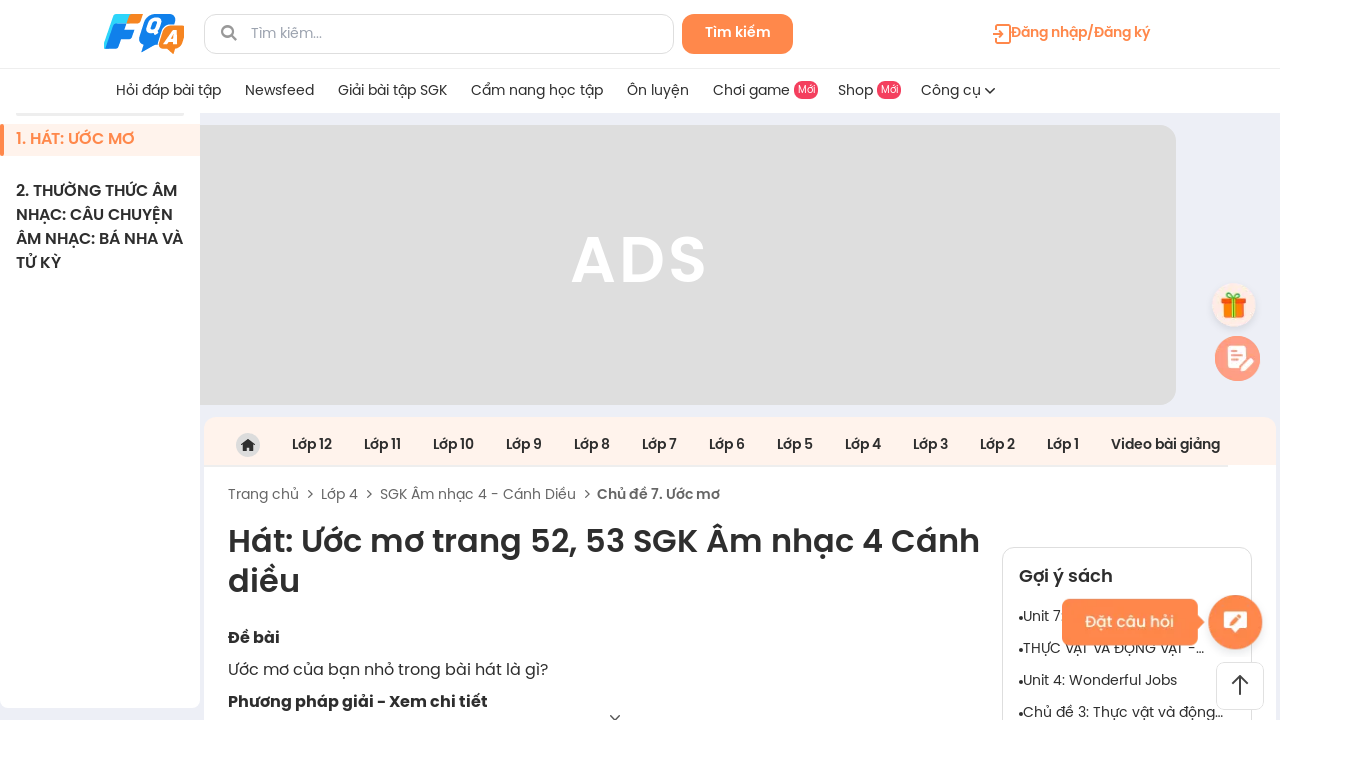

--- FILE ---
content_type: text/html; charset=utf-8
request_url: https://fqa.vn/giai-bai-tap-sgk/noi-dung-bai-tap/hat-uoc-mo-trang-52-53-sgk-am-nhac-4-canh-dieu-a109566.html
body_size: 99818
content:
<!doctype html>
<html data-n-head-ssr lang="en" data-n-head="%7B%22lang%22:%7B%22ssr%22:%22en%22%7D%7D">
  <head >
    <title>Hát: Ước mơ trang 52, 53 SGK Âm nhạc 4 Cánh diều | 1. Hát: Ước mơ | SGK Âm nhạc 4 - Cánh Diều | Fqa.vn</title><meta data-n-head="ssr" charset="utf-8"><meta data-n-head="ssr" name="viewport" content="width=device-width, initial-scale=1.0, maximum-scale=1.0"><meta data-n-head="ssr" name="format-detection" content="telephone=no"><meta data-n-head="ssr" property="og:site_name" content="https://fqa.vn"><meta data-n-head="ssr" property="og:rich_attachment" content="true"><meta data-n-head="ssr" property="og:type" content="website"><meta data-n-head="ssr" data-hid="share-image" property="og:image" content="/images/thumbnail-og.png" itemprop="thumbnailUrl"><meta data-n-head="ssr" property="og:image:width" content="1200"><meta data-n-head="ssr" property="og:image:height" content="675"><meta data-n-head="ssr" property="og:locale" content="vi_VN"><meta data-n-head="ssr" content="FQA" name="copyright"><meta data-n-head="ssr" content="FQA" name="author"><meta data-n-head="ssr" content="FQA" name="generator"><meta data-n-head="ssr" content="General"><meta data-n-head="ssr" content="Document" name="resouse-type"><meta data-n-head="ssr" content="Global" name="distribution"><meta data-n-head="ssr" content="xj9qq98q698bchnbbbect2c1g7l143" name="facebook-domain-verification"><meta data-n-head="ssr" name="robots" content="index,follow" data-hid="robots"><meta data-n-head="ssr" property="article:modified_time" content="2025-11-03T08:00:00+00:00"><meta data-n-head="ssr" data-hid="description" name="description" content="Giải bài tập Hát: Ước mơ trang 52, 53 SGK Âm nhạc 4 Cánh diều 1. Hát: Ước mơ chính xác, đầy đủ nhất. Tổng hợp các bài giải SGK Âm nhạc 4 - Cánh Diều giúp học sinh nâng cao kỹ năng giải bài tập."><meta data-n-head="ssr" property="og:title" content="Hát: Ước mơ trang 52, 53 SGK Âm nhạc 4 Cánh diều | 1. Hát: Ước mơ | SGK Âm nhạc 4 - Cánh Diều | Fqa.vn" itemdrop="headline" data-hid="share-title"><meta data-n-head="ssr" property="og:description" content="Giải bài tập Hát: Ước mơ trang 52, 53 SGK Âm nhạc 4 Cánh diều 1. Hát: Ước mơ chính xác, đầy đủ nhất. Tổng hợp các bài giải SGK Âm nhạc 4 - Cánh Diều giúp học sinh nâng cao kỹ năng giải bài tập." itemdrop="description" data-hid="share-desc"><meta data-n-head="ssr" property="og:url" content="https://fqa.vn/giai-bai-tap-sgk/noi-dung-bai-tap/hat-uoc-mo-trang-52-53-sgk-am-nhac-4-canh-dieu-a109566.html" itemdrop="url" data-hid="share-url"><link data-n-head="ssr" rel="icon" type="image/x-icon" href="/favicon.png" data-hid="favicon"><link data-n-head="ssr" rel="canonical" href="https://fqa.vn/giai-bai-tap-sgk/noi-dung-bai-tap/hat-uoc-mo-trang-52-53-sgk-am-nhac-4-canh-dieu-a109566.html" data-hid="canonical"><link data-n-head="ssr" rel="amphtml" href="https://fqa.vn/amp/giai-bai-tap-sgk/noi-dung-bai-tap/hat-uoc-mo-trang-52-53-sgk-am-nhac-4-canh-dieu-a109566.html"><script data-n-head="ssr" type="application/ld+json">{"@context":"https://schema.org","@type":"Article","headline":"Hát: Ước mơ trang 52, 53 SGK Âm nhạc 4 Cánh diều","datePublished":"2023-12-05T15:52:58+07:00","dateModified":"2024-01-13T02:15:49+07:00","description":"Giải bài tập Hát: Ước mơ trang 52, 53 SGK Âm nhạc 4 Cánh diều 1. Hát: Ước mơ chính xác, đầy đủ nhất. Tổng hợp các bài giải SGK Âm nhạc 4 - Cánh Diều giúp học sinh nâng cao kỹ năng giải bài tập.","image":["https://static.fqa.vn/fqa/fe/images/fqa-standard.png"],"author":[{"@type":"Person","name":"Admin FQA","url":"https://fqa.vn/cam-nang-tac-gia/admin"}]}</script><script data-n-head="ssr" type="application/ld+json">{"@context":"https://schema.org","@type":"BreadcrumbList","itemListElement":[{"@type":"ListItem","position":1,"name":"Trang chủ","item":"https://fqa.vn/"},{"@type":"ListItem","position":2,"name":"Giải bài tập SGK","item":"https://fqa.vn/giai-bai-tap-sgk.html"},{"@type":"ListItem","position":3,"name":"Lớp 4","item":"https://fqa.vn/giai-bai-tap-sgk/lop-4.html"},{"@type":"ListItem","position":4,"name":"SGK Âm nhạc 4 - Cánh Diều","item":"https://fqa.vn/giai-bai-tap-sgk/danh-muc/sgk-am-nhac-4-canh-dieu-c820.html"},{"@type":"ListItem","position":5,"name":"Hát: Ước mơ trang 52, 53 SGK Âm nhạc 4 Cánh diều | 1. Hát: Ước mơ | SGK Âm nhạc 4 - Cánh Diều | Fqa.vn","item":"https://fqa.vn/giai-bai-tap-sgk/noi-dung-bai-tap/hat-uoc-mo-trang-52-53-sgk-am-nhac-4-canh-dieu-a109566.html"}]}</script><link rel="stylesheet" href="/_nuxt/css/8271715.css"><link rel="stylesheet" href="/_nuxt/css/88b1f0f.css"><link rel="stylesheet" href="/_nuxt/css/2dda746.css"><link rel="stylesheet" href="/_nuxt/css/5f00878.css"><link rel="stylesheet" href="/_nuxt/css/4d309e2.css"><link rel="stylesheet" href="/_nuxt/css/606980d.css"><link rel="stylesheet" href="/_nuxt/css/22d26e9.css"><link rel="stylesheet" href="/_nuxt/css/694b78c.css"><link rel="stylesheet" href="/_nuxt/css/f161c47.css"><link rel="stylesheet" href="/_nuxt/css/362d9ae.css"><link rel="stylesheet" href="/_nuxt/css/4de04f7.css"><link rel="stylesheet" href="/_nuxt/css/ccaad93.css">
    <!-- * GOOGLE ADS -->
    <script async src="https://pagead2.googlesyndication.com/pagead/js/adsbygoogle.js?client=ca-pub-7266710804606728" crossorigin="anonymous"></script>
    <!-- Google tag (gtag.js) -->
    <script async src="https://www.googletagmanager.com/gtag/js?id=G-G010G42EDZ"></script>
    <script>function gtag(){dataLayer.push(arguments)}window.dataLayer=window.dataLayer||[],gtag("js",new Date),gtag("config","G-G010G42EDZ")</script>
    <!-- Google Tag Manager -->
    <script>!function(e,t,a,n,g){e[n]=e[n]||[],e[n].push({"gtm.start":(new Date).getTime(),event:"gtm.js"});var m=t.getElementsByTagName(a)[0],r=t.createElement(a);r.async=!0,r.src="https://www.googletagmanager.com/gtm.js?id=GTM-KBLG4Z9",m.parentNode.insertBefore(r,m)}(window,document,"script","dataLayer")</script>
    <!-- End Google Tag Manager -->
      
    <!-- * GENIEE ADS -->
    <!-- <script>
        window.gnshbrequest = window.gnshbrequest || {cmd: []};
        window.gnshbrequest.cmd.push(function () {
            window.gnshbrequest.forceInternalRequest();
        });
    </script>
    <script async src="https://securepubads.g.doubleclick.net/tag/js/gpt.js"></script>
    <script async src="https://cpt.geniee.jp/hb/v1/222920/2813/wrapper.min.js"></script>
    <script data-cfasync="false" type="text/javascript">
         (function (w, d) {
              var s = d.createElement('script');
              s.src = '//cdn.adpushup.com/47419/adpushup.js';
              s.crossOrigin = 'anonymous';
              s.type = 'text/javascript';
              s.async = true;
              (d.getElementsByTagName('head')[0] || d.getElementsByTagName('body')[0]).appendChild(s);
              w.adpushup = w.adpushup || {que: []};
         })(window, document);
    </script> -->
    <!-- * END GENIEE ADS -->
      
    <style amp-custom></style>
  </head>

  <!-- * BODY -->
  <body >
    <!-- Google Tag Manager (noscript) -->
    <noscript><iframe src="https://www.googletagmanager.com/ns.html?id=GTM-KBLG4Z9" height="0" width="0" style="display:none;visibility:hidden"></iframe></noscript>
    <!-- End Google Tag Manager (noscript) -->
    <div data-server-rendered="true" id="__nuxt"><!----><div id="__layout"><div data-fetch-key="0"><div class="bg-[#EDEFF6]" data-v-40d90dff><div class="bg-no-repeat header-pc relative w-full z-[200]" style="background-color:#FFFFFF;" data-v-40d90dff><!----> <div class="border-b-[1px] border-[#EEEEEE]" data-v-40d90dff><div class="flex items-center justify-between mx-auto h-[68px] w-[1072px] sm-pc-screen:w-full" data-v-40d90dff><a href="/" class="shrink-0 h-10 nuxt-link-active" data-v-40d90dff><img src="https://static.fqa.vn/fqa/sgk/Logo_FQA_dd31459465.svg" alt="logo home fqa" class="h-10 w-20 object-cover" data-v-40d90dff></a> <div class="flex items-center justify-between relative flex-1 pl-5" data-v-40d90dff><div class="flex text-sm" data-v-40d90dff><div class="shadow-[0_0_8px_rgba(0, 0, 0, 0.08)] rounded-[12px] flex relative"><i class="absolute top-[23%] left-[3%] icon icon-search text-base text-gray"></i> <input type="text" maxlength="100" autocomplete="off" placeholder="Tìm kiếm..." value="" class="group/search border-box pl-[46px] rounded-[12px] w-[470px] outline-0 border border-grayBland" style="height:40px;"> <!----></div> <div class="shadow-[0_0_8px_rgba(0, 0, 0, 0.08)] rounded-[12px] flex ml-[8px]"><button class="rounded-[12px] bg-orange w-[111px] font-semibold text-sm flex justify-center items-center text-white" style="height:40px;">
      Tìm kiếm
    </button></div></div> <div class="ml-auto" data-v-35350f52 data-v-40d90dff><div class="relative" data-v-35350f52><button class="flex items-center justify-center text-orange text-sm font-semibold login focus:outline-0 w-[209px] h-[44px] rounded-lg gap-3 sm-pc-screen:w-full" data-v-35350f52><svg xmlns="http://www.w3.org/2000/svg" width="18" height="20" viewBox="0 0 18 20" fill="none" data-v-35350f52><path d="M0 10H9.26231" stroke="#FF884B" stroke-width="2" stroke-miterlimit="10" data-v-35350f52></path> <path d="M6.73438 7.27344L9.26046 10.0007L6.73438 12.728" stroke="#FF884B" stroke-width="2" stroke-miterlimit="10" stroke-linecap="square" data-v-35350f52></path> <path d="M3 15V17.3636C3 17.7976 3.18437 18.2138 3.51256 18.5207C3.84075 18.8276 4.28587 19 4.75 19H15.25C15.7141 19 16.1592 18.8276 16.4874 18.5207C16.8156 18.2138 17 17.7976 17 17.3636V2.63636C17 2.20237 16.8156 1.78616 16.4874 1.47928C16.1592 1.1724 15.7141 1 15.25 1H4.75C4.28587 1 3.84075 1.1724 3.51256 1.47928C3.18437 1.78616 3 2.20237 3 2.63636V5" stroke="#FF884B" stroke-width="2" stroke-miterlimit="10" stroke-linecap="square" data-v-35350f52></path></svg>
      Đăng nhập/Đăng ký
    </button></div></div></div></div></div> <div class="flex h-[44px] mx-auto w-[1072px]" data-v-40d90dff><div class="flex justify-end items-center text-[14px]" data-v-40d90dff><a href="/" target="_self" class="h-full relative px-3 nuxt-link-active" style="color:#2E2E2E;" data-v-40d90dff><div class="flex h-full justify-center !text-[inherit] items-center" data-v-40d90dff>
            Hỏi đáp bài tập
            <!----></div></a><a href="/giao-luu" target="_self" class="h-full relative px-3" style="color:#2E2E2E;" data-v-40d90dff><div class="flex h-full justify-center !text-[inherit] items-center" data-v-40d90dff>
            Newsfeed
            <!----></div></a><a href="/giai-bai-tap-sgk.html" target="_self" class="h-full relative px-3 text-with-underline" style="color:#2E2E2E;" data-v-40d90dff><div class="flex h-full justify-center !text-[inherit] items-center" data-v-40d90dff>
            Giải bài tập SGK
            <!----></div></a><a href="/cam-nang" target="_self" class="h-full relative px-3" style="color:#2E2E2E;" data-v-40d90dff><div class="flex h-full justify-center !text-[inherit] items-center" data-v-40d90dff>
            Cẩm nang học tập
            <!----></div></a><a href="/de-on-luyen" target="_self" class="h-full relative px-3" style="color:#2E2E2E;" data-v-40d90dff><div class="flex h-full justify-center !text-[inherit] items-center" data-v-40d90dff>
            Ôn luyện
            <!----></div></a><a to="https://fqa.vn/games" href="https://fqa.vn/games" target="_self" no-prefetch="" class="h-full relative px-3" style="color:#2E2E2E;" data-v-40d90dff><div class="flex h-full justify-center !text-[inherit] items-center pr-6" data-v-40d90dff>
            Chơi game
            <div class="absolute top-3 right-2 flex items-center justify-center w-[24px] h-[18px] text-[10px] text-white rounded-[8px] bg-red500 mb-2" data-v-40d90dff>
              Mới
            </div></div></a><a to="https://shop.fqa.vn" href="https://shop.fqa.vn" target="_self" no-prefetch="" rel="nofollow" class="h-full relative px-3" style="color:#2E2E2E;" data-v-40d90dff><div class="flex h-full justify-center !text-[inherit] items-center pr-6" data-v-40d90dff>
            Shop
            <div class="absolute top-3 right-2 flex items-center justify-center w-[24px] h-[18px] text-[10px] text-white rounded-[8px] bg-red500 mb-2" data-v-40d90dff>
              Mới
            </div></div></a> <div class="subpage-link relative group/subpage-link px-3" data-v-40d90dff><div class="slot-cont"><div class="flex gap-1 items-center h-12 cursor-pointer" data-v-40d90dff>
            Công cụ
            <i class="icon icon-right-open text-[12px] rotate-90" data-v-40d90dff></i></div></div> <div class="dropdown-menu-cont bg-white rounded-lg px-3 pc:absolute shadow-lg w-[242px] pc:hidden pc:group-hover/subpage-link:block hover:block" style="top:100%;right:0;"><div class="bg-[#4053FF] rounded-t-lg relative p-3 mb-3 -mx-3"><img src="/images/couple-clouds.svg" alt="couple cloud" class="w-full absolute bottom-0 left-0 opacity-30"> <a href="https://hoclagioi.vn" target="_blank" class="flex bg-gradient-to-b from-[#FF9900] to-[#FF6B00] text-white font-semibold items-center rounded-lg px-4 py-2 w-full relative z-10 gap-2"><img src="/_nuxt/img/tutor-icon.092118d.svg" alt="tutor-icon" width="24" height="25">
        Đăng ký học gia sư
      </a></div> <div class="pl-5 pt-5 pc:pt-3"><a class="mb-5 pc:mb-3 list-item hover:text-orange hover:underline">
        Công thức Toán học
      </a><a class="mb-5 pc:mb-3 list-item hover:text-orange hover:underline">
        Công thức Tiếng anh
      </a><a class="mb-5 pc:mb-3 list-item hover:text-orange hover:underline">
        Máy tính Casio
      </a><a class="mb-5 pc:mb-3 list-item hover:text-orange hover:underline">
        Bảng tuần hoàn hóa học
      </a><a class="mb-5 pc:mb-3 list-item hover:text-orange hover:underline">
        Tra cứu điểm chuẩn vào 10
      </a><a class="mb-5 pc:mb-3 list-item hover:text-orange hover:underline">
        Tra cứu điểm chuẩn đại học
      </a></div></div></div></div></div></div> <div class="mx-auto z-media h-[280px] w-[1072px] flex justify-end mt-3" data-v-40d90dff><!----><!----></div> <!----></div> <div class="flex w-full h-auto justify-center gap-6 bg-[#EDEFF6] textbook-layout overflow-hidden"><div class="textbook-navigator w-[230px] h-full xl-only:w-[200px] w-[230px] min-w-[230px] py-3 xl-only:min-w-[200px]"><div class="w-[230px] rounded-lg bg-white py-4 h-full fixed top-[60px] left-[calc((100%-1326px)/2)] xl-only:w-[200px] xl-only:left-0" style="height:calc(100vh - 72px);"><div class="category-detail-navigator flex flex-col first:shrink-0 h-full"><div class="px-3 mx-4 py-2.5 text-sm uppercase font-semibold bg-grayLight rounded-sm">
        Chủ đề 7. Ước mơ
    </div> <ul class="mt-2"><li class="mb-5 last:mb-0"><a href="/giai-bai-tap-sgk/noi-dung-bai-tap/hat-uoc-mo-trang-52-53-sgk-am-nhac-4-canh-dieu-a109566.html" aria-current="page" class="nuxt-link-exact-active nuxt-link-active"><div class="px-4 py-1 flex items-start gap-1 uppercase hover:cursor-pointer link bg-orange bg-opacity-10 text-orange active"><span class="font-semibold text-[inherit]">1. Hát: Ước mơ</span> <!----></div></a> <ul class="overflow-hidden transition-all ease-in"></ul></li><li class="mb-5 last:mb-0"><a href="/giai-bai-tap-sgk/noi-dung-bai-tap/thuong-thuc-am-nhac-cau-chuyen-am-nhac-ba-nha-va-tu-ky-trang-56-57-sgk-am-nhac-4-canh-dieu-a109567.html"><div class="px-4 py-1 flex items-start gap-1 uppercase hover:cursor-pointer link"><span class="font-semibold text-[inherit]">2. Thường thức âm nhạc: Câu chuyện âm nhạc: Bá Nha và Tử Kỳ</span> <!----></div></a> <ul class="overflow-hidden transition-all ease-in"></ul></li></ul></div></div></div> <div class="w-[1072px] mx-auto flex flex-col mb-10 sm-pc-screen:w-full mt-3"><!----> <div class="shadow-[0_0_8px_rgba(0, 0, 0, 0.08)] rounded-[12px] flex bg-white !block w-full min-h-[calc(100vh-363px)] px-6 py-4"><div data-fetch-key="TextBookHeader:0"><div class="relative flex bg-orange bg-opacity-10 w-[calc(100%+48px)] rounded-t-[12px] -mt-4 -mx-6"><div class="px-4 cursor-pointer pt-4 pb-2 ml-4"><a href="/giai-bai-tap-sgk.html"><img src="/_nuxt/img/HomeSgk.acd97fc.svg" class="w-[24px] h-[24px]"></a></div> <div class="textbook-header group w-fit flex flex-row justify-end"><div class="textbook-item px-4 cursor-pointer pt-4 pb-2"><a href="/giai-bai-tap-sgk/lop-12.html"><span class="font-semibold text-sm">Lớp 12</span></a></div><div class="textbook-item px-4 cursor-pointer pt-4 pb-2"><a href="/giai-bai-tap-sgk/lop-11.html"><span class="font-semibold text-sm">Lớp 11</span></a></div><div class="textbook-item px-4 cursor-pointer pt-4 pb-2"><a href="/giai-bai-tap-sgk/lop-10.html"><span class="font-semibold text-sm">Lớp 10</span></a></div><div class="textbook-item px-4 cursor-pointer pt-4 pb-2"><a href="/giai-bai-tap-sgk/lop-9.html"><span class="font-semibold text-sm">Lớp 9</span></a></div><div class="textbook-item px-4 cursor-pointer pt-4 pb-2"><a href="/giai-bai-tap-sgk/lop-8.html"><span class="font-semibold text-sm">Lớp 8</span></a></div><div class="textbook-item px-4 cursor-pointer pt-4 pb-2"><a href="/giai-bai-tap-sgk/lop-7.html"><span class="font-semibold text-sm">Lớp 7</span></a></div><div class="textbook-item px-4 cursor-pointer pt-4 pb-2"><a href="/giai-bai-tap-sgk/lop-6.html"><span class="font-semibold text-sm">Lớp 6</span></a></div><div class="textbook-item px-4 cursor-pointer pt-4 pb-2"><a href="/giai-bai-tap-sgk/lop-5.html"><span class="font-semibold text-sm">Lớp 5</span></a></div><div class="textbook-item px-4 cursor-pointer pt-4 pb-2"><a href="/giai-bai-tap-sgk/lop-4.html"><span class="font-semibold text-sm">Lớp 4</span></a></div><div class="textbook-item px-4 cursor-pointer pt-4 pb-2"><a href="/giai-bai-tap-sgk/lop-3.html"><span class="font-semibold text-sm">Lớp 3</span></a></div><div class="textbook-item px-4 cursor-pointer pt-4 pb-2"><a href="/giai-bai-tap-sgk/lop-2.html"><span class="font-semibold text-sm">Lớp 2</span></a></div><div class="textbook-item px-4 cursor-pointer pt-4 pb-2"><a href="/giai-bai-tap-sgk/lop-1.html"><span class="font-semibold text-sm">Lớp 1</span></a></div> <div class="shadow-[0_0_8px_rgba(0, 0, 0, 0.08)] rounded-[12px] flex hover-box w-full bg-white !block group-hover:max-h-[500px]"><div class="w-full p-4 grid grid-cols-4 gap-4"><div class="textbook-item px-4 cursor-pointer pt-4 pb-2"><div class="w-[inherit]"><div class="subject-item w-full"><h3 class="flex items-center gap-5 bg-[#EEEEEE] rounded-t-lg min-h-[40px] px-2 border-[1px] border-b-[3px]"><img alt="ảnh môn học Sinh học" class="w-[24px] h-[25px] object-contain"> <a href="/giai-bai-tap-sgk/mon-sinh-hoc" class="sub font-semibold text-base uppercase !text-lg">
      Sinh học
    </a> <!----></h3> <ul class="py-4 px-3"><li class="li mb-4 last:mb-0"><a href="/giai-bai-tap-sgk/danh-muc/sbt-sinh-lop-12-c406.html" class="flex gap-2 items-center cursor-pointer"><div class="w-1 h-1 rounded-full bg-black shrink-0"></div> <span class="text-base font-normal" style="word-break:break-word;">SBT Sinh Lớp 12</span></a></li><li class="li mb-4 last:mb-0"><a href="/giai-bai-tap-sgk/danh-muc/bai-tap-trac-nghiem-sinh-12-c650.html" class="flex gap-2 items-center cursor-pointer"><div class="w-1 h-1 rounded-full bg-black shrink-0"></div> <span class="text-base font-normal" style="word-break:break-word;">Bài tập trắc nghiệm Sinh 12</span></a></li><li class="li mb-4 last:mb-0"><a href="/giai-bai-tap-sgk/danh-muc/bai-giang-on-luyen-kien-thuc-mon-sinh-hoc-lop-12-c1083.html" class="flex gap-2 items-center cursor-pointer"><div class="w-1 h-1 rounded-full bg-black shrink-0"></div> <span class="text-base font-normal" style="word-break:break-word;">Bài giảng ôn luyện kiến thức môn Sinh học lớp 12</span></a></li><li class="li mb-4 last:mb-0"><a href="/giai-bai-tap-sgk/danh-muc/sinh-lop-12-nang-cao-c233.html" class="flex gap-2 items-center cursor-pointer"><div class="w-1 h-1 rounded-full bg-black shrink-0"></div> <span class="text-base font-normal" style="word-break:break-word;">SGK Sinh Nâng cao Lớp 12</span></a></li><li class="li mb-4 last:mb-0"><a href="/giai-bai-tap-sgk/danh-muc/sinh-lop-12-c71.html" class="flex gap-2 items-center cursor-pointer"><div class="w-1 h-1 rounded-full bg-black shrink-0"></div> <span class="text-base font-normal" style="word-break:break-word;">SGK Sinh Lớp 12</span></a></li></ul></div> <!----></div><div class="w-[inherit]"><div class="subject-item w-full"><h3 class="flex items-center gap-5 bg-[#EEEEEE] rounded-t-lg min-h-[40px] px-2 border-[1px] border-b-[3px]"><img alt="ảnh môn học Tin học" class="w-[24px] h-[25px] object-contain"> <a href="/giai-bai-tap-sgk/mon-tin-hoc" class="sub font-semibold text-base uppercase !text-lg">
      Tin học
    </a> <!----></h3> <ul class="py-4 px-3"><li class="li mb-4 last:mb-0"><a href="/giai-bai-tap-sgk/danh-muc/tin-hoc-lop-12-c154.html" class="flex gap-2 items-center cursor-pointer"><div class="w-1 h-1 rounded-full bg-black shrink-0"></div> <span class="text-base font-normal" style="word-break:break-word;">SGK Tin học Lớp 12</span></a></li></ul></div> <!----></div><div class="w-[inherit]"><div class="subject-item w-full"><h3 class="flex items-center gap-5 bg-[#EEEEEE] rounded-t-lg min-h-[40px] px-2 border-[1px] border-b-[3px]"><img alt="ảnh môn học Vật lí" class="w-[24px] h-[25px] object-contain"> <a href="/giai-bai-tap-sgk/mon-vat-li" class="sub font-semibold text-base uppercase !text-lg">
      Vật lí
    </a> <!----></h3> <ul class="py-4 px-3"><li class="li mb-4 last:mb-0"><a href="/giai-bai-tap-sgk/danh-muc/sbt-vat-ly-lop-12-c387.html" class="flex gap-2 items-center cursor-pointer"><div class="w-1 h-1 rounded-full bg-black shrink-0"></div> <span class="text-base font-normal" style="word-break:break-word;">SBT Vật lí Lớp 12</span></a></li><li class="li mb-4 last:mb-0"><a href="/giai-bai-tap-sgk/danh-muc/de-thi-kiem-tra-li-lop-12-c600.html" class="flex gap-2 items-center cursor-pointer"><div class="w-1 h-1 rounded-full bg-black shrink-0"></div> <span class="text-base font-normal" style="word-break:break-word;">Đề thi, kiểm tra Lí lớp 12</span></a></li><li class="li mb-4 last:mb-0"><a href="/giai-bai-tap-sgk/danh-muc/bai-tap-trac-nghiem-li-12-c645.html" class="flex gap-2 items-center cursor-pointer"><div class="w-1 h-1 rounded-full bg-black shrink-0"></div> <span class="text-base font-normal" style="word-break:break-word;">Bài tập trắc nghiệm Lí 12</span></a></li><li class="li mb-4 last:mb-0"><a href="/giai-bai-tap-sgk/danh-muc/bai-giang-on-luyen-kien-thuc-mon-vat-li-lop-12-c1085.html" class="flex gap-2 items-center cursor-pointer"><div class="w-1 h-1 rounded-full bg-black shrink-0"></div> <span class="text-base font-normal" style="word-break:break-word;">Bài giảng ôn luyện kiến thức môn Vật lí lớp 12</span></a></li><li class="li mb-4 last:mb-0"><a href="/giai-bai-tap-sgk/danh-muc/vat-li-lop-12-nang-cao-c208.html" class="flex gap-2 items-center cursor-pointer"><div class="w-1 h-1 rounded-full bg-black shrink-0"></div> <span class="text-base font-normal" style="word-break:break-word;">SGK Vật lí Nâng cao Lớp 12</span></a></li><li class="li mb-4 last:mb-0"><a href="/giai-bai-tap-sgk/danh-muc/vat-ly-lop-12-c63.html" class="flex gap-2 items-center cursor-pointer"><div class="w-1 h-1 rounded-full bg-black shrink-0"></div> <span class="text-base font-normal" style="word-break:break-word;">SGK Vật lí Lớp 12</span></a></li></ul></div> <!----></div><div class="w-[inherit]"><div class="subject-item w-full"><h3 class="flex items-center gap-5 bg-[#EEEEEE] rounded-t-lg min-h-[40px] px-2 border-[1px] border-b-[3px]"><img alt="ảnh môn học Hóa học" class="w-[24px] h-[25px] object-contain"> <a href="/giai-bai-tap-sgk/mon-hoa-hoc" class="sub font-semibold text-base uppercase !text-lg">
      Hóa học
    </a> <!----></h3> <ul class="py-4 px-3"><li class="li mb-4 last:mb-0"><a href="/giai-bai-tap-sgk/danh-muc/hoa-hoc-lop-12-nang-cao-c211.html" class="flex gap-2 items-center cursor-pointer"><div class="w-1 h-1 rounded-full bg-black shrink-0"></div> <span class="text-base font-normal" style="word-break:break-word;">SGK Hóa học Nâng cao Lớp 12</span></a></li><li class="li mb-4 last:mb-0"><a href="/giai-bai-tap-sgk/danh-muc/de-thi-de-kiem-tra-hoa-lop-12-c648.html" class="flex gap-2 items-center cursor-pointer"><div class="w-1 h-1 rounded-full bg-black shrink-0"></div> <span class="text-base font-normal" style="word-break:break-word;">Đề thi, đề kiểm tra Hóa lớp 12</span></a></li><li class="li mb-4 last:mb-0"><a href="/giai-bai-tap-sgk/danh-muc/bai-tap-trac-nghiem-hoa-12-c647.html" class="flex gap-2 items-center cursor-pointer"><div class="w-1 h-1 rounded-full bg-black shrink-0"></div> <span class="text-base font-normal" style="word-break:break-word;">Bài tập trắc nghiệm Hóa 12</span></a></li><li class="li mb-4 last:mb-0"><a href="/giai-bai-tap-sgk/danh-muc/bai-giang-on-luyen-kien-thuc-mon-hoa-hoc-lop-12-c1084.html" class="flex gap-2 items-center cursor-pointer"><div class="w-1 h-1 rounded-full bg-black shrink-0"></div> <span class="text-base font-normal" style="word-break:break-word;">Bài giảng ôn luyện kiến thức môn Hóa học lớp 12</span></a></li><li class="li mb-4 last:mb-0"><a href="/giai-bai-tap-sgk/danh-muc/hoa-lop-12-c55.html" class="flex gap-2 items-center cursor-pointer"><div class="w-1 h-1 rounded-full bg-black shrink-0"></div> <span class="text-base font-normal" style="word-break:break-word;">SGK Hóa Lớp 12</span></a></li><li class="li mb-4 last:mb-0"><a href="/giai-bai-tap-sgk/danh-muc/sbt-hoa-lop-12-c394.html" class="flex gap-2 items-center cursor-pointer"><div class="w-1 h-1 rounded-full bg-black shrink-0"></div> <span class="text-base font-normal" style="word-break:break-word;">SBT Hóa Lớp 12</span></a></li></ul></div> <!----></div><div class="w-[inherit]"><div class="subject-item w-full"><h3 class="flex items-center gap-5 bg-[#EEEEEE] rounded-t-lg min-h-[40px] px-2 border-[1px] border-b-[3px]"><img alt="ảnh môn học Lịch sử" class="w-[24px] h-[25px] object-contain"> <a href="/giai-bai-tap-sgk/mon-lich-su" class="sub font-semibold text-base uppercase !text-lg">
      Lịch sử
    </a> <!----></h3> <ul class="py-4 px-3"><li class="li mb-4 last:mb-0"><a href="/giai-bai-tap-sgk/danh-muc/lich-su-lop-12-c87.html" class="flex gap-2 items-center cursor-pointer"><div class="w-1 h-1 rounded-full bg-black shrink-0"></div> <span class="text-base font-normal" style="word-break:break-word;">SGK Lịch sử Lớp 12</span></a></li><li class="li mb-4 last:mb-0"><a href="/giai-bai-tap-sgk/danh-muc/de-thi-de-kiem-tra-lich-su-12-c634.html" class="flex gap-2 items-center cursor-pointer"><div class="w-1 h-1 rounded-full bg-black shrink-0"></div> <span class="text-base font-normal" style="word-break:break-word;">Đề thi, đề kiểm tra Lịch sử 12 </span></a></li><li class="li mb-4 last:mb-0"><a href="/giai-bai-tap-sgk/danh-muc/bai-giang-on-luyen-kien-thuc-mon-lich-su-lop-12-c1081.html" class="flex gap-2 items-center cursor-pointer"><div class="w-1 h-1 rounded-full bg-black shrink-0"></div> <span class="text-base font-normal" style="word-break:break-word;">Bài giảng ôn luyện kiến thức môn Lịch sử lớp 12</span></a></li><li class="li mb-4 last:mb-0"><a href="/giai-bai-tap-sgk/danh-muc/sbt-lich-su-lop-12-c423.html" class="flex gap-2 items-center cursor-pointer"><div class="w-1 h-1 rounded-full bg-black shrink-0"></div> <span class="text-base font-normal" style="word-break:break-word;">SBT Lịch sử Lớp 12</span></a></li><li class="li mb-4 last:mb-0"><a href="/giai-bai-tap-sgk/danh-muc/tap-ban-do-lich-su-12-c449.html" class="flex gap-2 items-center cursor-pointer"><div class="w-1 h-1 rounded-full bg-black shrink-0"></div> <span class="text-base font-normal" style="word-break:break-word;">Tập bản đồ Lịch sử Lớp 12</span></a></li></ul></div> <!----></div><div class="w-[inherit]"><div class="subject-item w-full"><h3 class="flex items-center gap-5 bg-[#EEEEEE] rounded-t-lg min-h-[40px] px-2 border-[1px] border-b-[3px]"><img alt="ảnh môn học Công nghệ" class="w-[24px] h-[25px] object-contain"> <a href="/giai-bai-tap-sgk/mon-cong-nghe" class="sub font-semibold text-base uppercase !text-lg">
      Công nghệ
    </a> <!----></h3> <ul class="py-4 px-3"><li class="li mb-4 last:mb-0"><a href="/giai-bai-tap-sgk/danh-muc/cong-nghe-12-c167.html" class="flex gap-2 items-center cursor-pointer"><div class="w-1 h-1 rounded-full bg-black shrink-0"></div> <span class="text-base font-normal" style="word-break:break-word;">SGK Công nghệ Lớp 12</span></a></li></ul></div> <!----></div><div class="w-[inherit]"><div class="subject-item w-full"><h3 class="flex items-center gap-5 bg-[#EEEEEE] rounded-t-lg min-h-[40px] px-2 border-[1px] border-b-[3px]"><img alt="ảnh môn học Ngữ văn" class="w-[24px] h-[25px] object-contain"> <a href="/giai-bai-tap-sgk/mon-ngu-van" class="sub font-semibold text-base uppercase !text-lg">
      Ngữ văn
    </a> <!----></h3> <ul class="py-4 px-3"><li class="li mb-4 last:mb-0"><a href="/giai-bai-tap-sgk/danh-muc/soan-van-12-sieu-ngan-c214.html" class="flex gap-2 items-center cursor-pointer"><div class="w-1 h-1 rounded-full bg-black shrink-0"></div> <span class="text-base font-normal" style="word-break:break-word;">Soạn văn siêu ngắn Lớp 12</span></a></li><li class="li mb-4 last:mb-0"><a href="/giai-bai-tap-sgk/danh-muc/bai-giang-on-luyen-kien-thuc-mon-ngu-van-lop-12-c1079.html" class="flex gap-2 items-center cursor-pointer"><div class="w-1 h-1 rounded-full bg-black shrink-0"></div> <span class="text-base font-normal" style="word-break:break-word;">Bài giảng ôn luyện kiến thức môn Ngữ Văn lớp 12</span></a></li><li class="li mb-4 last:mb-0"><a href="/giai-bai-tap-sgk/danh-muc/ngu-van-lop-12-c30.html" class="flex gap-2 items-center cursor-pointer"><div class="w-1 h-1 rounded-full bg-black shrink-0"></div> <span class="text-base font-normal" style="word-break:break-word;">Soạn văn chi tiết Lớp 12</span></a></li><li class="li mb-4 last:mb-0"><a href="/giai-bai-tap-sgk/danh-muc/tac-gia-tac-pham-van-12-c360.html" class="flex gap-2 items-center cursor-pointer"><div class="w-1 h-1 rounded-full bg-black shrink-0"></div> <span class="text-base font-normal" style="word-break:break-word;">Tác giả - Tác phẩm Lớp 12</span></a></li><li class="li mb-4 last:mb-0"><a href="/giai-bai-tap-sgk/danh-muc/van-mau-lop-12-c365.html" class="flex gap-2 items-center cursor-pointer"><div class="w-1 h-1 rounded-full bg-black shrink-0"></div> <span class="text-base font-normal" style="word-break:break-word;">Văn mẫu Lớp 12</span></a></li><li class="li mb-4 last:mb-0"><a href="/giai-bai-tap-sgk/danh-muc/luyen-dang-doc-hieu-c122.html" class="flex gap-2 items-center cursor-pointer"><div class="w-1 h-1 rounded-full bg-black shrink-0"></div> <span class="text-base font-normal" style="word-break:break-word;">Luyện dạng đọc hiểu Lớp 12</span></a></li><li class="li mb-4 last:mb-0"><a href="/giai-bai-tap-sgk/danh-muc/de-thi-de-kiem-tra-ngu-van-12-moi-c1070.html" class="flex gap-2 items-center cursor-pointer"><div class="w-1 h-1 rounded-full bg-black shrink-0"></div> <span class="text-base font-normal" style="word-break:break-word;">Đề thi, đề kiểm tra Ngữ Văn Lớp 12 mới</span></a></li></ul></div> <!----></div><div class="w-[inherit]"><div class="subject-item w-full"><h3 class="flex items-center gap-5 bg-[#EEEEEE] rounded-t-lg min-h-[40px] px-2 border-[1px] border-b-[3px]"><img alt="ảnh môn học Toán học" class="w-[24px] h-[25px] object-contain"> <a href="/giai-bai-tap-sgk/mon-toan-hoc" class="sub font-semibold text-base uppercase !text-lg">
      Toán học
    </a> <!----></h3> <ul class="py-4 px-3"><li class="li mb-4 last:mb-0"><a href="/giai-bai-tap-sgk/danh-muc/sbt-toan-12-nang-cao-c487.html" class="flex gap-2 items-center cursor-pointer"><div class="w-1 h-1 rounded-full bg-black shrink-0"></div> <span class="text-base font-normal" style="word-break:break-word;">SBT Toán Nâng cao Lớp 12</span></a></li><li class="li mb-4 last:mb-0"><a href="/giai-bai-tap-sgk/danh-muc/bai-giang-on-luyen-kien-thuc-mon-toan-lop-12-c1078.html" class="flex gap-2 items-center cursor-pointer"><div class="w-1 h-1 rounded-full bg-black shrink-0"></div> <span class="text-base font-normal" style="word-break:break-word;">Bài giảng ôn luyện kiến thức môn Toán lớp 12</span></a></li><li class="li mb-4 last:mb-0"><a href="/giai-bai-tap-sgk/danh-muc/sbt-toan-lop-12-c366.html" class="flex gap-2 items-center cursor-pointer"><div class="w-1 h-1 rounded-full bg-black shrink-0"></div> <span class="text-base font-normal" style="word-break:break-word;">SBT Toán Lớp 12</span></a></li><li class="li mb-4 last:mb-0"><a href="/giai-bai-tap-sgk/danh-muc/toan-lop-12-nang-cao-c201.html" class="flex gap-2 items-center cursor-pointer"><div class="w-1 h-1 rounded-full bg-black shrink-0"></div> <span class="text-base font-normal" style="word-break:break-word;">SGK Toán Nâng cao Lớp 12</span></a></li><li class="li mb-4 last:mb-0"><a href="/giai-bai-tap-sgk/danh-muc/toan-lop-12-c47.html" class="flex gap-2 items-center cursor-pointer"><div class="w-1 h-1 rounded-full bg-black shrink-0"></div> <span class="text-base font-normal" style="word-break:break-word;">SGK Toán Lớp 12</span></a></li></ul></div> <!----></div><div class="w-[inherit]"><div class="subject-item w-full"><h3 class="flex items-center gap-5 bg-[#EEEEEE] rounded-t-lg min-h-[40px] px-2 border-[1px] border-b-[3px]"><img alt="ảnh môn học GDCD" class="w-[24px] h-[25px] object-contain"> <a href="/giai-bai-tap-sgk/mon-gdcd" class="sub font-semibold text-base uppercase !text-lg">
      GDCD
    </a> <!----></h3> <ul class="py-4 px-3"><li class="li mb-4 last:mb-0"><a href="/giai-bai-tap-sgk/danh-muc/gdcd-lop-12-c163.html" class="flex gap-2 items-center cursor-pointer"><div class="w-1 h-1 rounded-full bg-black shrink-0"></div> <span class="text-base font-normal" style="word-break:break-word;">SGK GDCD Lớp 12</span></a></li><li class="li mb-4 last:mb-0"><a href="/giai-bai-tap-sgk/danh-muc/bai-giang-on-luyen-kien-thuc-mon-giao-duc-cong-dan-lop-12-c1086.html" class="flex gap-2 items-center cursor-pointer"><div class="w-1 h-1 rounded-full bg-black shrink-0"></div> <span class="text-base font-normal" style="word-break:break-word;">Bài giảng ôn luyện kiến thức môn Giáo dục công dân lớp 12</span></a></li></ul></div> <!----></div><div class="w-[inherit]"><div class="subject-item w-full"><h3 class="flex items-center gap-5 bg-[#EEEEEE] rounded-t-lg min-h-[40px] px-2 border-[1px] border-b-[3px]"><img alt="ảnh môn học Tiếng Anh" class="w-[24px] h-[25px] object-contain"> <a href="/giai-bai-tap-sgk/mon-tieng-anh" class="sub font-semibold text-base uppercase !text-lg">
      Tiếng Anh
    </a> <!----></h3> <ul class="py-4 px-3"><li class="li mb-4 last:mb-0"><a href="/giai-bai-tap-sgk/danh-muc/sbt-tieng-anh-lop-12-moi-c416.html" class="flex gap-2 items-center cursor-pointer"><div class="w-1 h-1 rounded-full bg-black shrink-0"></div> <span class="text-base font-normal" style="word-break:break-word;">SBT Tiếng Anh Lớp 12 mới</span></a></li><li class="li mb-4 last:mb-0"><a href="/giai-bai-tap-sgk/danh-muc/bai-tap-trac-nghiem-tieng-anh-12-moi-c641.html" class="flex gap-2 items-center cursor-pointer"><div class="w-1 h-1 rounded-full bg-black shrink-0"></div> <span class="text-base font-normal" style="word-break:break-word;">Bài tập trắc nghiệm Tiếng Anh 12 mới</span></a></li><li class="li mb-4 last:mb-0"><a href="/giai-bai-tap-sgk/danh-muc/bai-tap-trac-nghiem-tieng-anh-12-c643.html" class="flex gap-2 items-center cursor-pointer"><div class="w-1 h-1 rounded-full bg-black shrink-0"></div> <span class="text-base font-normal" style="word-break:break-word;">Bài tập trắc nghiệm Tiếng Anh 12</span></a></li><li class="li mb-4 last:mb-0"><a href="/giai-bai-tap-sgk/danh-muc/bai-giang-on-luyen-kien-thuc-mon-tieng-anh-lop-12-c1080.html" class="flex gap-2 items-center cursor-pointer"><div class="w-1 h-1 rounded-full bg-black shrink-0"></div> <span class="text-base font-normal" style="word-break:break-word;">Bài giảng ôn luyện kiến thức môn Tiếng Anh lớp 12</span></a></li><li class="li mb-4 last:mb-0"><a href="/giai-bai-tap-sgk/danh-muc/tieng-anh-lop-12-moi-c143.html" class="flex gap-2 items-center cursor-pointer"><div class="w-1 h-1 rounded-full bg-black shrink-0"></div> <span class="text-base font-normal" style="word-break:break-word;">SGK Tiếng Anh Lớp 12 mới</span></a></li><li class="li mb-4 last:mb-0"><a href="/giai-bai-tap-sgk/danh-muc/tieng-anh-lop-12-c79.html" class="flex gap-2 items-center cursor-pointer"><div class="w-1 h-1 rounded-full bg-black shrink-0"></div> <span class="text-base font-normal" style="word-break:break-word;">SGK Tiếng Anh Lớp 12</span></a></li></ul></div> <!----></div><div class="w-[inherit]"><div class="subject-item w-full"><h3 class="flex items-center gap-5 bg-[#EEEEEE] rounded-t-lg min-h-[40px] px-2 border-[1px] border-b-[3px]"><img alt="ảnh môn học Địa lí" class="w-[24px] h-[25px] object-contain"> <a href="/giai-bai-tap-sgk/mon-dia-li" class="sub font-semibold text-base uppercase !text-lg">
      Địa lí
    </a> <!----></h3> <ul class="py-4 px-3"><li class="li mb-4 last:mb-0"><a href="/giai-bai-tap-sgk/danh-muc/dia-li-lop-12-c95.html" class="flex gap-2 items-center cursor-pointer"><div class="w-1 h-1 rounded-full bg-black shrink-0"></div> <span class="text-base font-normal" style="word-break:break-word;">SGK Địa lí Lớp 12</span></a></li><li class="li mb-4 last:mb-0"><a href="/giai-bai-tap-sgk/danh-muc/de-thi-kiem-tra-dia-li-lop-12-c637.html" class="flex gap-2 items-center cursor-pointer"><div class="w-1 h-1 rounded-full bg-black shrink-0"></div> <span class="text-base font-normal" style="word-break:break-word;">Đề thi, kiểm tra Địa lí lớp 12  </span></a></li><li class="li mb-4 last:mb-0"><a href="/giai-bai-tap-sgk/danh-muc/bai-giang-on-luyen-kien-thuc-mon-dia-li-lop-12-c1082.html" class="flex gap-2 items-center cursor-pointer"><div class="w-1 h-1 rounded-full bg-black shrink-0"></div> <span class="text-base font-normal" style="word-break:break-word;">Bài giảng ôn luyện kiến thức môn Địa lí lớp 12</span></a></li><li class="li mb-4 last:mb-0"><a href="/giai-bai-tap-sgk/danh-muc/sbt-dia-li-lop-12-c432.html" class="flex gap-2 items-center cursor-pointer"><div class="w-1 h-1 rounded-full bg-black shrink-0"></div> <span class="text-base font-normal" style="word-break:break-word;">SBT Địa lí Lớp 12</span></a></li><li class="li mb-4 last:mb-0"><a href="/giai-bai-tap-sgk/danh-muc/tap-ban-do-dia-li-12-c227.html" class="flex gap-2 items-center cursor-pointer"><div class="w-1 h-1 rounded-full bg-black shrink-0"></div> <span class="text-base font-normal" style="word-break:break-word;">Tập bản đồ Địa lí lớp 12</span></a></li></ul></div> <!----></div></div><div class="textbook-item px-4 cursor-pointer pt-4 pb-2"><div class="w-[inherit]"><div class="subject-item w-full"><h3 class="flex items-center gap-5 bg-[#EEEEEE] rounded-t-lg min-h-[40px] px-2 border-[1px] border-b-[3px]"><img alt="ảnh môn học Vật lí" class="w-[24px] h-[25px] object-contain"> <a href="/giai-bai-tap-sgk/mon-vat-li" class="sub font-semibold text-base uppercase !text-lg">
      Vật lí
    </a> <!----></h3> <ul class="py-4 px-3"><li class="li mb-4 last:mb-0"><a href="/giai-bai-tap-sgk/danh-muc/sbt-vat-li-lop-11-c388.html" class="flex gap-2 items-center cursor-pointer"><div class="w-1 h-1 rounded-full bg-black shrink-0"></div> <span class="text-base font-normal" style="word-break:break-word;">SBT Vật lí Lớp 11</span></a></li><li class="li mb-4 last:mb-0"><a href="/giai-bai-tap-sgk/danh-muc/bai-giang-on-luyen-kien-thuc-mon-vat-li-lop-11-c1076.html" class="flex gap-2 items-center cursor-pointer"><div class="w-1 h-1 rounded-full bg-black shrink-0"></div> <span class="text-base font-normal" style="word-break:break-word;">Bài giảng ôn luyện kiến thức môn Vật lí lớp 11</span></a></li><li class="li mb-4 last:mb-0"><a href="/giai-bai-tap-sgk/danh-muc/sgk-vat-li-11-chan-troi-sang-tao-c962.html" class="flex gap-2 items-center cursor-pointer"><div class="w-1 h-1 rounded-full bg-black shrink-0"></div> <span class="text-base font-normal" style="word-break:break-word;">SGK Vật lí 11 - Chân trời sáng tạo</span></a></li><li class="li mb-4 last:mb-0"><a href="/giai-bai-tap-sgk/danh-muc/chuyen-de-hoc-tap-vat-li-11-chan-troi-sang-tao-c965.html" class="flex gap-2 items-center cursor-pointer"><div class="w-1 h-1 rounded-full bg-black shrink-0"></div> <span class="text-base font-normal" style="word-break:break-word;">Chuyên đề học tập Vật lí 11 - Chân trời sáng tạo</span></a></li><li class="li mb-4 last:mb-0"><a href="/giai-bai-tap-sgk/danh-muc/sbt-vat-li-11-canh-dieu-c1015.html" class="flex gap-2 items-center cursor-pointer"><div class="w-1 h-1 rounded-full bg-black shrink-0"></div> <span class="text-base font-normal" style="word-break:break-word;">SBT Vật lí 11 - Cánh Diều</span></a></li><li class="li mb-4 last:mb-0"><a href="/giai-bai-tap-sgk/danh-muc/sgk-vat-li-11-canh-dieu-c961.html" class="flex gap-2 items-center cursor-pointer"><div class="w-1 h-1 rounded-full bg-black shrink-0"></div> <span class="text-base font-normal" style="word-break:break-word;">SGK Vật lí 11 - Cánh Diều</span></a></li><li class="li mb-4 last:mb-0"><a href="/giai-bai-tap-sgk/danh-muc/sbt-vat-li-11-chan-troi-sang-tao-c1014.html" class="flex gap-2 items-center cursor-pointer"><div class="w-1 h-1 rounded-full bg-black shrink-0"></div> <span class="text-base font-normal" style="word-break:break-word;">SBT Vật lí 11 - Chân trời sáng tạo</span></a></li><li class="li mb-4 last:mb-0"><a href="/giai-bai-tap-sgk/danh-muc/tong-hop-li-thuyet-vat-li-11-c969.html" class="flex gap-2 items-center cursor-pointer"><div class="w-1 h-1 rounded-full bg-black shrink-0"></div> <span class="text-base font-normal" style="word-break:break-word;">Tổng hợp Lí thuyết Vật lí 11</span></a></li><li class="li mb-4 last:mb-0"><a href="/giai-bai-tap-sgk/danh-muc/sbt-vat-li-11-ket-noi-tri-thuc-voi-cuoc-song-c1013.html" class="flex gap-2 items-center cursor-pointer"><div class="w-1 h-1 rounded-full bg-black shrink-0"></div> <span class="text-base font-normal" style="word-break:break-word;">SBT Vật lí 11 - Kết nối tri thức với cuộc sống</span></a></li><li class="li mb-4 last:mb-0"><a href="/giai-bai-tap-sgk/danh-muc/sgk-vat-li-11-ket-noi-tri-thuc-voi-cuoc-song-c960.html" class="flex gap-2 items-center cursor-pointer"><div class="w-1 h-1 rounded-full bg-black shrink-0"></div> <span class="text-base font-normal" style="word-break:break-word;">SGK Vật lí 11 - Kết nối tri thức với cuộc sống</span></a></li><li class="li mb-4 last:mb-0"><a href="/giai-bai-tap-sgk/danh-muc/chuyen-de-hoc-tap-vat-li-11-ket-noi-tri-thuc-voi-cuoc-song-c963.html" class="flex gap-2 items-center cursor-pointer"><div class="w-1 h-1 rounded-full bg-black shrink-0"></div> <span class="text-base font-normal" style="word-break:break-word;">Chuyên đề học tập Vật lí 11 - Kết nối tri thức với cuộc sống</span></a></li><li class="li mb-4 last:mb-0"><a href="/giai-bai-tap-sgk/danh-muc/chuyen-de-hoc-tap-vat-li-11-canh-dieu-c964.html" class="flex gap-2 items-center cursor-pointer"><div class="w-1 h-1 rounded-full bg-black shrink-0"></div> <span class="text-base font-normal" style="word-break:break-word;">Chuyên đề học tập Vật lí 11 - Cánh Diều</span></a></li><li class="li mb-4 last:mb-0"><a href="/giai-bai-tap-sgk/danh-muc/vat-ly-lop-11-nang-cao-c209.html" class="flex gap-2 items-center cursor-pointer"><div class="w-1 h-1 rounded-full bg-black shrink-0"></div> <span class="text-base font-normal" style="word-break:break-word;">SGK Vật lí Nâng cao Lớp 11</span></a></li><li class="li mb-4 last:mb-0"><a href="/giai-bai-tap-sgk/danh-muc/vat-ly-lop-11-c62.html" class="flex gap-2 items-center cursor-pointer"><div class="w-1 h-1 rounded-full bg-black shrink-0"></div> <span class="text-base font-normal" style="word-break:break-word;">SGK Vật lí Lớp 11</span></a></li></ul></div> <!----></div><div class="w-[inherit]"><div class="subject-item w-full"><h3 class="flex items-center gap-5 bg-[#EEEEEE] rounded-t-lg min-h-[40px] px-2 border-[1px] border-b-[3px]"><img alt="ảnh môn học GDCD" class="w-[24px] h-[25px] object-contain"> <a href="/giai-bai-tap-sgk/mon-gdcd" class="sub font-semibold text-base uppercase !text-lg">
      GDCD
    </a> <!----></h3> <ul class="py-4 px-3"><li class="li mb-4 last:mb-0"><a href="/giai-bai-tap-sgk/danh-muc/gdcd-lop-11-c164.html" class="flex gap-2 items-center cursor-pointer"><div class="w-1 h-1 rounded-full bg-black shrink-0"></div> <span class="text-base font-normal" style="word-break:break-word;">SGK GDCD Lớp 11</span></a></li></ul></div> <!----></div><div class="w-[inherit]"><div class="subject-item w-full"><h3 class="flex items-center gap-5 bg-[#EEEEEE] rounded-t-lg min-h-[40px] px-2 border-[1px] border-b-[3px]"><img alt="ảnh môn học Tiếng Anh" class="w-[24px] h-[25px] object-contain"> <a href="/giai-bai-tap-sgk/mon-tieng-anh" class="sub font-semibold text-base uppercase !text-lg">
      Tiếng Anh
    </a> <!----></h3> <ul class="py-4 px-3"><li class="li mb-4 last:mb-0"><a href="/giai-bai-tap-sgk/danh-muc/sbt-tieng-anh-lop-11-moi-c417.html" class="flex gap-2 items-center cursor-pointer"><div class="w-1 h-1 rounded-full bg-black shrink-0"></div> <span class="text-base font-normal" style="word-break:break-word;">SBT Tiếng Anh Lớp 11 mới</span></a></li><li class="li mb-4 last:mb-0"><a href="/giai-bai-tap-sgk/danh-muc/de-thi-de-kiem-tra-tieng-anh-11-moi-c576.html" class="flex gap-2 items-center cursor-pointer"><div class="w-1 h-1 rounded-full bg-black shrink-0"></div> <span class="text-base font-normal" style="word-break:break-word;">Đề thi, đề kiểm tra Tiếng Anh 11 mới</span></a></li><li class="li mb-4 last:mb-0"><a href="/giai-bai-tap-sgk/danh-muc/sgk-tieng-anh-11-explore-new-worlds-c936.html" class="flex gap-2 items-center cursor-pointer"><div class="w-1 h-1 rounded-full bg-black shrink-0"></div> <span class="text-base font-normal" style="word-break:break-word;">SHS Tiếng Anh 11 - Explore New Worlds</span></a></li><li class="li mb-4 last:mb-0"><a href="/giai-bai-tap-sgk/danh-muc/sbt-tieng-anh-11-explore-new-worlds-c945.html" class="flex gap-2 items-center cursor-pointer"><div class="w-1 h-1 rounded-full bg-black shrink-0"></div> <span class="text-base font-normal" style="word-break:break-word;">SBT Tiếng Anh 11 - Explore New Worlds</span></a></li><li class="li mb-4 last:mb-0"><a href="/giai-bai-tap-sgk/danh-muc/sbt-tieng-anh-11-i-learn-smart-world-c942.html" class="flex gap-2 items-center cursor-pointer"><div class="w-1 h-1 rounded-full bg-black shrink-0"></div> <span class="text-base font-normal" style="word-break:break-word;">SBT Tiếng Anh 11 - i-Learn Smart World</span></a></li><li class="li mb-4 last:mb-0"><a href="/giai-bai-tap-sgk/danh-muc/sgk-tieng-anh-11-english-discovery-c939.html" class="flex gap-2 items-center cursor-pointer"><div class="w-1 h-1 rounded-full bg-black shrink-0"></div> <span class="text-base font-normal" style="word-break:break-word;">SHS Tiếng Anh 11 - English Discovery</span></a></li><li class="li mb-4 last:mb-0"><a href="/giai-bai-tap-sgk/danh-muc/sbt-tieng-anh-11-global-success-c944.html" class="flex gap-2 items-center cursor-pointer"><div class="w-1 h-1 rounded-full bg-black shrink-0"></div> <span class="text-base font-normal" style="word-break:break-word;">SBT Tiếng Anh 11 - Global Success</span></a></li><li class="li mb-4 last:mb-0"><a href="/giai-bai-tap-sgk/danh-muc/sgk-tieng-anh-11-bright-c932.html" class="flex gap-2 items-center cursor-pointer"><div class="w-1 h-1 rounded-full bg-black shrink-0"></div> <span class="text-base font-normal" style="word-break:break-word;">SHS Tiếng Anh 11 - Bright</span></a></li><li class="li mb-4 last:mb-0"><a href="/giai-bai-tap-sgk/danh-muc/sbt-tieng-anh-11-friends-global-c943.html" class="flex gap-2 items-center cursor-pointer"><div class="w-1 h-1 rounded-full bg-black shrink-0"></div> <span class="text-base font-normal" style="word-break:break-word;">SBT Tiếng Anh 11 - Friends Global</span></a></li><li class="li mb-4 last:mb-0"><a href="/giai-bai-tap-sgk/danh-muc/sgk-tieng-anh-11-i-learn-smart-world-c933.html" class="flex gap-2 items-center cursor-pointer"><div class="w-1 h-1 rounded-full bg-black shrink-0"></div> <span class="text-base font-normal" style="word-break:break-word;">SHS Tiếng Anh 11 - i-Learn Smart World</span></a></li><li class="li mb-4 last:mb-0"><a href="/giai-bai-tap-sgk/danh-muc/sgk-tieng-anh-11-global-success-c935.html" class="flex gap-2 items-center cursor-pointer"><div class="w-1 h-1 rounded-full bg-black shrink-0"></div> <span class="text-base font-normal" style="word-break:break-word;">SHS Tiếng Anh 11 - Global Success</span></a></li><li class="li mb-4 last:mb-0"><a href="/giai-bai-tap-sgk/danh-muc/sgk-tieng-anh-11-friends-global-c934.html" class="flex gap-2 items-center cursor-pointer"><div class="w-1 h-1 rounded-full bg-black shrink-0"></div> <span class="text-base font-normal" style="word-break:break-word;">SHS Tiếng Anh 11 - Friends Global</span></a></li><li class="li mb-4 last:mb-0"><a href="/giai-bai-tap-sgk/danh-muc/sbt-tieng-anh-11-bright-c941.html" class="flex gap-2 items-center cursor-pointer"><div class="w-1 h-1 rounded-full bg-black shrink-0"></div> <span class="text-base font-normal" style="word-break:break-word;">SBT Tiếng Anh 11 - Bright</span></a></li><li class="li mb-4 last:mb-0"><a href="/giai-bai-tap-sgk/danh-muc/sbt-tieng-anh-11-english-discovery-c948.html" class="flex gap-2 items-center cursor-pointer"><div class="w-1 h-1 rounded-full bg-black shrink-0"></div> <span class="text-base font-normal" style="word-break:break-word;">SBT Tiếng Anh 11 - English Discovery</span></a></li><li class="li mb-4 last:mb-0"><a href="/giai-bai-tap-sgk/danh-muc/bai-giang-on-luyen-kien-thuc-mon-tieng-anh-lop-11-c1071.html" class="flex gap-2 items-center cursor-pointer"><div class="w-1 h-1 rounded-full bg-black shrink-0"></div> <span class="text-base font-normal" style="word-break:break-word;">Bài giảng ôn luyện kiến thức môn Tiếng Anh lớp 11</span></a></li><li class="li mb-4 last:mb-0"><a href="/giai-bai-tap-sgk/danh-muc/tong-hop-li-thuyet-tieng-anh-11-c949.html" class="flex gap-2 items-center cursor-pointer"><div class="w-1 h-1 rounded-full bg-black shrink-0"></div> <span class="text-base font-normal" style="word-break:break-word;">Tổng hợp Lí thuyết Tiếng Anh 11</span></a></li><li class="li mb-4 last:mb-0"><a href="/giai-bai-tap-sgk/danh-muc/tieng-anh-lop-11-moi-c142.html" class="flex gap-2 items-center cursor-pointer"><div class="w-1 h-1 rounded-full bg-black shrink-0"></div> <span class="text-base font-normal" style="word-break:break-word;">SGK Tiếng Anh Lớp 11 mới</span></a></li><li class="li mb-4 last:mb-0"><a href="/giai-bai-tap-sgk/danh-muc/tieng-anh-lop-11-c78.html" class="flex gap-2 items-center cursor-pointer"><div class="w-1 h-1 rounded-full bg-black shrink-0"></div> <span class="text-base font-normal" style="word-break:break-word;">SGK Tiếng Anh Lớp 11</span></a></li></ul></div> <!----></div><div class="w-[inherit]"><div class="subject-item w-full"><h3 class="flex items-center gap-5 bg-[#EEEEEE] rounded-t-lg min-h-[40px] px-2 border-[1px] border-b-[3px]"><img alt="ảnh môn học Sinh học" class="w-[24px] h-[25px] object-contain"> <a href="/giai-bai-tap-sgk/mon-sinh-hoc" class="sub font-semibold text-base uppercase !text-lg">
      Sinh học
    </a> <!----></h3> <ul class="py-4 px-3"><li class="li mb-4 last:mb-0"><a href="/giai-bai-tap-sgk/danh-muc/sbt-sinh-lop-11-c407.html" class="flex gap-2 items-center cursor-pointer"><div class="w-1 h-1 rounded-full bg-black shrink-0"></div> <span class="text-base font-normal" style="word-break:break-word;">SBT Sinh Lớp 11</span></a></li><li class="li mb-4 last:mb-0"><a href="/giai-bai-tap-sgk/danh-muc/sgk-sinh-hoc-11-canh-dieu-c971.html" class="flex gap-2 items-center cursor-pointer"><div class="w-1 h-1 rounded-full bg-black shrink-0"></div> <span class="text-base font-normal" style="word-break:break-word;">SGK Sinh học 11 - Cánh Diều</span></a></li><li class="li mb-4 last:mb-0"><a href="/giai-bai-tap-sgk/danh-muc/sbt-sinh-hoc-11-canh-dieu-c977.html" class="flex gap-2 items-center cursor-pointer"><div class="w-1 h-1 rounded-full bg-black shrink-0"></div> <span class="text-base font-normal" style="word-break:break-word;">SBT Sinh học 11 - Cánh Diều</span></a></li><li class="li mb-4 last:mb-0"><a href="/giai-bai-tap-sgk/danh-muc/sbt-sinh-hoc-11-ket-noi-tri-thuc-voi-cuoc-song-c976.html" class="flex gap-2 items-center cursor-pointer"><div class="w-1 h-1 rounded-full bg-black shrink-0"></div> <span class="text-base font-normal" style="word-break:break-word;">SBT Sinh học 11 - Kết nối tri thức với cuộc sống</span></a></li><li class="li mb-4 last:mb-0"><a href="/giai-bai-tap-sgk/danh-muc/sbt-sinh-hoc-11-chan-troi-sang-tao-c978.html" class="flex gap-2 items-center cursor-pointer"><div class="w-1 h-1 rounded-full bg-black shrink-0"></div> <span class="text-base font-normal" style="word-break:break-word;">SBT Sinh học 11 - Chân trời sáng tạo</span></a></li><li class="li mb-4 last:mb-0"><a href="/giai-bai-tap-sgk/danh-muc/chuyen-de-hoc-tap-sinh-hoc-11-canh-dieu-c974.html" class="flex gap-2 items-center cursor-pointer"><div class="w-1 h-1 rounded-full bg-black shrink-0"></div> <span class="text-base font-normal" style="word-break:break-word;">Chuyên đề học tập Sinh học 11 - Cánh Diều</span></a></li><li class="li mb-4 last:mb-0"><a href="/giai-bai-tap-sgk/danh-muc/chuyen-de-hoc-tap-sinh-hoc-11-chan-troi-sang-tao-c975.html" class="flex gap-2 items-center cursor-pointer"><div class="w-1 h-1 rounded-full bg-black shrink-0"></div> <span class="text-base font-normal" style="word-break:break-word;">Chuyên đề học tập Sinh học 11 - Chân trời sáng tạo</span></a></li><li class="li mb-4 last:mb-0"><a href="/giai-bai-tap-sgk/danh-muc/chuyen-de-hoc-tap-sinh-hoc-11-ket-noi-tri-thuc-voi-cuoc-song-c973.html" class="flex gap-2 items-center cursor-pointer"><div class="w-1 h-1 rounded-full bg-black shrink-0"></div> <span class="text-base font-normal" style="word-break:break-word;">Chuyên đề học tập Sinh học 11 - Kết nối tri thức với cuộc sống</span></a></li><li class="li mb-4 last:mb-0"><a href="/giai-bai-tap-sgk/danh-muc/tong-hop-li-thuyet-sinh-hoc-11-c979.html" class="flex gap-2 items-center cursor-pointer"><div class="w-1 h-1 rounded-full bg-black shrink-0"></div> <span class="text-base font-normal" style="word-break:break-word;">Tổng hợp Lí thuyết Sinh học 11</span></a></li><li class="li mb-4 last:mb-0"><a href="/giai-bai-tap-sgk/danh-muc/sgk-sinh-hoc-11-ket-noi-tri-thuc-voi-cuoc-song-c970.html" class="flex gap-2 items-center cursor-pointer"><div class="w-1 h-1 rounded-full bg-black shrink-0"></div> <span class="text-base font-normal" style="word-break:break-word;">SGK Sinh học 11 - Kết nối tri thức với cuộc sống</span></a></li><li class="li mb-4 last:mb-0"><a href="/giai-bai-tap-sgk/danh-muc/sgk-sinh-hoc-11-chan-troi-sang-tao-c972.html" class="flex gap-2 items-center cursor-pointer"><div class="w-1 h-1 rounded-full bg-black shrink-0"></div> <span class="text-base font-normal" style="word-break:break-word;">SGK Sinh học 11 - Chân trời sáng tạo</span></a></li><li class="li mb-4 last:mb-0"><a href="/giai-bai-tap-sgk/danh-muc/bai-giang-on-luyen-kien-thuc-mon-sinh-hoc-lop-11-c1074.html" class="flex gap-2 items-center cursor-pointer"><div class="w-1 h-1 rounded-full bg-black shrink-0"></div> <span class="text-base font-normal" style="word-break:break-word;">Bài giảng ôn luyện kiến thức môn Sinh học lớp 11</span></a></li><li class="li mb-4 last:mb-0"><a href="/giai-bai-tap-sgk/danh-muc/sinh-lop-11-nang-cao-c234.html" class="flex gap-2 items-center cursor-pointer"><div class="w-1 h-1 rounded-full bg-black shrink-0"></div> <span class="text-base font-normal" style="word-break:break-word;">SGK Sinh Nâng cao Lớp 11</span></a></li><li class="li mb-4 last:mb-0"><a href="/giai-bai-tap-sgk/danh-muc/sinh-lop-11-c70.html" class="flex gap-2 items-center cursor-pointer"><div class="w-1 h-1 rounded-full bg-black shrink-0"></div> <span class="text-base font-normal" style="word-break:break-word;">SGK Sinh Lớp 11</span></a></li></ul></div> <!----></div><div class="w-[inherit]"><div class="subject-item w-full"><h3 class="flex items-center gap-5 bg-[#EEEEEE] rounded-t-lg min-h-[40px] px-2 border-[1px] border-b-[3px]"><img alt="ảnh môn học Tin học" class="w-[24px] h-[25px] object-contain"> <a href="/giai-bai-tap-sgk/mon-tin-hoc" class="sub font-semibold text-base uppercase !text-lg">
      Tin học
    </a> <!----></h3> <ul class="py-4 px-3"><li class="li mb-4 last:mb-0"><a href="/giai-bai-tap-sgk/danh-muc/tin-hoc-lop-11-c155.html" class="flex gap-2 items-center cursor-pointer"><div class="w-1 h-1 rounded-full bg-black shrink-0"></div> <span class="text-base font-normal" style="word-break:break-word;">SGK Tin học Lớp 11</span></a></li></ul></div> <!----></div><div class="w-[inherit]"><div class="subject-item w-full"><h3 class="flex items-center gap-5 bg-[#EEEEEE] rounded-t-lg min-h-[40px] px-2 border-[1px] border-b-[3px]"><img alt="ảnh môn học Địa lí" class="w-[24px] h-[25px] object-contain"> <a href="/giai-bai-tap-sgk/mon-dia-li" class="sub font-semibold text-base uppercase !text-lg">
      Địa lí
    </a> <!----></h3> <ul class="py-4 px-3"><li class="li mb-4 last:mb-0"><a href="/giai-bai-tap-sgk/danh-muc/dia-li-lop-11-c94.html" class="flex gap-2 items-center cursor-pointer"><div class="w-1 h-1 rounded-full bg-black shrink-0"></div> <span class="text-base font-normal" style="word-break:break-word;">SGK Địa lí Lớp 11</span></a></li><li class="li mb-4 last:mb-0"><a href="/giai-bai-tap-sgk/danh-muc/sgk-dia-li-11-chan-troi-sang-tao-c992.html" class="flex gap-2 items-center cursor-pointer"><div class="w-1 h-1 rounded-full bg-black shrink-0"></div> <span class="text-base font-normal" style="word-break:break-word;">SGK Địa lí 11 - Chân trời sáng tạo</span></a></li><li class="li mb-4 last:mb-0"><a href="/giai-bai-tap-sgk/danh-muc/sbt-dia-li-11-chan-troi-sang-tao-c998.html" class="flex gap-2 items-center cursor-pointer"><div class="w-1 h-1 rounded-full bg-black shrink-0"></div> <span class="text-base font-normal" style="word-break:break-word;">SBT Địa lí 11 - Chân trời sáng tạo</span></a></li><li class="li mb-4 last:mb-0"><a href="/giai-bai-tap-sgk/danh-muc/chuyen-de-hoc-tap-dia-li-11-chan-troi-sang-tao-c995.html" class="flex gap-2 items-center cursor-pointer"><div class="w-1 h-1 rounded-full bg-black shrink-0"></div> <span class="text-base font-normal" style="word-break:break-word;">Chuyên đề học tập Địa lí 11 - Chân trời sáng tạo</span></a></li><li class="li mb-4 last:mb-0"><a href="/giai-bai-tap-sgk/danh-muc/tong-hop-li-thuyet-dia-li-11-c999.html" class="flex gap-2 items-center cursor-pointer"><div class="w-1 h-1 rounded-full bg-black shrink-0"></div> <span class="text-base font-normal" style="word-break:break-word;">Tổng hợp Lí thuyết Địa lí 11</span></a></li><li class="li mb-4 last:mb-0"><a href="/giai-bai-tap-sgk/danh-muc/sgk-dia-li-11-canh-dieu-c991.html" class="flex gap-2 items-center cursor-pointer"><div class="w-1 h-1 rounded-full bg-black shrink-0"></div> <span class="text-base font-normal" style="word-break:break-word;">SGK Địa lí 11 - Cánh Diều</span></a></li><li class="li mb-4 last:mb-0"><a href="/giai-bai-tap-sgk/danh-muc/sbt-dia-li-11-ket-noi-tri-thuc-voi-cuoc-song-c996.html" class="flex gap-2 items-center cursor-pointer"><div class="w-1 h-1 rounded-full bg-black shrink-0"></div> <span class="text-base font-normal" style="word-break:break-word;">SBT Địa lí 11 - Kết nối tri thức với cuộc sống</span></a></li><li class="li mb-4 last:mb-0"><a href="/giai-bai-tap-sgk/danh-muc/chuyen-de-hoc-tap-dia-li-11-ket-noi-tri-thuc-voi-cuoc-song-c993.html" class="flex gap-2 items-center cursor-pointer"><div class="w-1 h-1 rounded-full bg-black shrink-0"></div> <span class="text-base font-normal" style="word-break:break-word;">Chuyên đề học tập Địa lí 11 - Kết nối tri thức với cuộc sống</span></a></li><li class="li mb-4 last:mb-0"><a href="/giai-bai-tap-sgk/danh-muc/chuyen-de-hoc-tap-dia-li-11-canh-dieu-c994.html" class="flex gap-2 items-center cursor-pointer"><div class="w-1 h-1 rounded-full bg-black shrink-0"></div> <span class="text-base font-normal" style="word-break:break-word;">Chuyên đề học tập Địa lí 11 - Cánh Diều</span></a></li><li class="li mb-4 last:mb-0"><a href="/giai-bai-tap-sgk/danh-muc/sbt-dia-li-11-canh-dieu-c997.html" class="flex gap-2 items-center cursor-pointer"><div class="w-1 h-1 rounded-full bg-black shrink-0"></div> <span class="text-base font-normal" style="word-break:break-word;">SBT Địa lí 11 - Cánh Diều</span></a></li><li class="li mb-4 last:mb-0"><a href="/giai-bai-tap-sgk/danh-muc/sgk-dia-li-11-ket-noi-tri-thuc-voi-cuoc-song-c990.html" class="flex gap-2 items-center cursor-pointer"><div class="w-1 h-1 rounded-full bg-black shrink-0"></div> <span class="text-base font-normal" style="word-break:break-word;">SGK Địa lí 11 - Kết nối tri thức với cuộc sống</span></a></li><li class="li mb-4 last:mb-0"><a href="/giai-bai-tap-sgk/danh-muc/bai-giang-on-luyen-kien-thuc-mon-dia-li-lop-11-c1073.html" class="flex gap-2 items-center cursor-pointer"><div class="w-1 h-1 rounded-full bg-black shrink-0"></div> <span class="text-base font-normal" style="word-break:break-word;">Bài giảng ôn luyện kiến thức môn Địa lí lớp 11</span></a></li><li class="li mb-4 last:mb-0"><a href="/giai-bai-tap-sgk/danh-muc/sbt-dia-li-lop-11-c433.html" class="flex gap-2 items-center cursor-pointer"><div class="w-1 h-1 rounded-full bg-black shrink-0"></div> <span class="text-base font-normal" style="word-break:break-word;">SBT Địa lí Lớp 11</span></a></li><li class="li mb-4 last:mb-0"><a href="/giai-bai-tap-sgk/danh-muc/tap-ban-do-dia-li-11-c226.html" class="flex gap-2 items-center cursor-pointer"><div class="w-1 h-1 rounded-full bg-black shrink-0"></div> <span class="text-base font-normal" style="word-break:break-word;">Tập bản đồ Địa lí Lớp 11</span></a></li></ul></div> <!----></div><div class="w-[inherit]"><div class="subject-item w-full"><h3 class="flex items-center gap-5 bg-[#EEEEEE] rounded-t-lg min-h-[40px] px-2 border-[1px] border-b-[3px]"><img alt="ảnh môn học Công nghệ" class="w-[24px] h-[25px] object-contain"> <a href="/giai-bai-tap-sgk/mon-cong-nghe" class="sub font-semibold text-base uppercase !text-lg">
      Công nghệ
    </a> <!----></h3> <ul class="py-4 px-3"><li class="li mb-4 last:mb-0"><a href="/giai-bai-tap-sgk/danh-muc/cong-nghe-11-c168.html" class="flex gap-2 items-center cursor-pointer"><div class="w-1 h-1 rounded-full bg-black shrink-0"></div> <span class="text-base font-normal" style="word-break:break-word;">SGK Công nghệ Lớp 11</span></a></li><li class="li mb-4 last:mb-0"><a href="/giai-bai-tap-sgk/danh-muc/sgk-cong-nghe-11-phan-co-khi-canh-dieu-c1002.html" class="flex gap-2 items-center cursor-pointer"><div class="w-1 h-1 rounded-full bg-black shrink-0"></div> <span class="text-base font-normal" style="word-break:break-word;">SGK Công nghệ 11 - Phần Cơ khí - Cánh Diều</span></a></li><li class="li mb-4 last:mb-0"><a href="/giai-bai-tap-sgk/danh-muc/sgk-cong-nghe-11-phan-co-khi-chan-troi-sang-tao-c1003.html" class="flex gap-2 items-center cursor-pointer"><div class="w-1 h-1 rounded-full bg-black shrink-0"></div> <span class="text-base font-normal" style="word-break:break-word;">SGK Công nghệ 11 - Phần Cơ khí - Chân trời sáng tạo</span></a></li><li class="li mb-4 last:mb-0"><a href="/giai-bai-tap-sgk/danh-muc/sgk-cong-nghe-11-phan-chan-nuoi-canh-dieu-c1005.html" class="flex gap-2 items-center cursor-pointer"><div class="w-1 h-1 rounded-full bg-black shrink-0"></div> <span class="text-base font-normal" style="word-break:break-word;">SGK Công nghệ 11 - Phần Chăn nuôi - Cánh Diều</span></a></li><li class="li mb-4 last:mb-0"><a href="/giai-bai-tap-sgk/danh-muc/sgk-cong-nghe-11-phan-co-khi-ket-noi-tri-thuc-voi-cuoc-song-c1001.html" class="flex gap-2 items-center cursor-pointer"><div class="w-1 h-1 rounded-full bg-black shrink-0"></div> <span class="text-base font-normal" style="word-break:break-word;">SGK Công nghệ 11 - Phần Cơ khí - Kết nối tri thức với cuộc sống</span></a></li><li class="li mb-4 last:mb-0"><a href="/giai-bai-tap-sgk/danh-muc/sgk-cong-nghe-11-phan-chan-nuoi-ket-noi-tri-thuc-voi-cuoc-song-c1004.html" class="flex gap-2 items-center cursor-pointer"><div class="w-1 h-1 rounded-full bg-black shrink-0"></div> <span class="text-base font-normal" style="word-break:break-word;">SGK Công nghệ 11 - Phần Chăn nuôi - Kết nối tri thức với cuộc sống</span></a></li><li class="li mb-4 last:mb-0"><a href="/giai-bai-tap-sgk/danh-muc/sgk-cong-nghe-11-phan-chan-nuoi-chan-troi-sang-tao-c1006.html" class="flex gap-2 items-center cursor-pointer"><div class="w-1 h-1 rounded-full bg-black shrink-0"></div> <span class="text-base font-normal" style="word-break:break-word;">SGK Công nghệ 11 - Phần Chăn nuôi - Chân trời sáng tạo</span></a></li></ul></div> <!----></div><div class="w-[inherit]"><div class="subject-item w-full"><h3 class="flex items-center gap-5 bg-[#EEEEEE] rounded-t-lg min-h-[40px] px-2 border-[1px] border-b-[3px]"><img alt="ảnh môn học Hóa học" class="w-[24px] h-[25px] object-contain"> <a href="/giai-bai-tap-sgk/mon-hoa-hoc" class="sub font-semibold text-base uppercase !text-lg">
      Hóa học
    </a> <!----></h3> <ul class="py-4 px-3"><li class="li mb-4 last:mb-0"><a href="/giai-bai-tap-sgk/danh-muc/hoa-hoc-lop-11-nang-cao-c212.html" class="flex gap-2 items-center cursor-pointer"><div class="w-1 h-1 rounded-full bg-black shrink-0"></div> <span class="text-base font-normal" style="word-break:break-word;">SGK Hóa học Nâng cao Lớp 11</span></a></li><li class="li mb-4 last:mb-0"><a href="/giai-bai-tap-sgk/danh-muc/bai-giang-on-luyen-kien-thuc-mon-hoa-hoc-lop-11-c1075.html" class="flex gap-2 items-center cursor-pointer"><div class="w-1 h-1 rounded-full bg-black shrink-0"></div> <span class="text-base font-normal" style="word-break:break-word;">Bài giảng ôn luyện kiến thức môn Hóa học lớp 11</span></a></li><li class="li mb-4 last:mb-0"><a href="/giai-bai-tap-sgk/danh-muc/sbt-hoa-hoc-11-ket-noi-tri-thuc-voi-cuoc-song-c956.html" class="flex gap-2 items-center cursor-pointer"><div class="w-1 h-1 rounded-full bg-black shrink-0"></div> <span class="text-base font-normal" style="word-break:break-word;">SBT Hóa học 11 - Kết nối tri thức với cuộc sống</span></a></li><li class="li mb-4 last:mb-0"><a href="/giai-bai-tap-sgk/danh-muc/sbt-hoa-hoc-11-canh-dieu-c957.html" class="flex gap-2 items-center cursor-pointer"><div class="w-1 h-1 rounded-full bg-black shrink-0"></div> <span class="text-base font-normal" style="word-break:break-word;">SBT Hóa học 11 - Cánh Diều</span></a></li><li class="li mb-4 last:mb-0"><a href="/giai-bai-tap-sgk/danh-muc/chuyen-de-hoc-tap-hoa-hoc-11-canh-dieu-c954.html" class="flex gap-2 items-center cursor-pointer"><div class="w-1 h-1 rounded-full bg-black shrink-0"></div> <span class="text-base font-normal" style="word-break:break-word;">Chuyên đề học tập Hóa học 11 - Cánh Diều</span></a></li><li class="li mb-4 last:mb-0"><a href="/giai-bai-tap-sgk/danh-muc/sgk-hoa-hoc-11-ket-noi-tri-thuc-voi-cuoc-song-c950.html" class="flex gap-2 items-center cursor-pointer"><div class="w-1 h-1 rounded-full bg-black shrink-0"></div> <span class="text-base font-normal" style="word-break:break-word;">SGK Hóa học 11 - Kết nối tri thức với cuộc sống</span></a></li><li class="li mb-4 last:mb-0"><a href="/giai-bai-tap-sgk/danh-muc/sgk-hoa-hoc-11-canh-dieu-c951.html" class="flex gap-2 items-center cursor-pointer"><div class="w-1 h-1 rounded-full bg-black shrink-0"></div> <span class="text-base font-normal" style="word-break:break-word;">SGK Hóa học 11 - Cánh Diều</span></a></li><li class="li mb-4 last:mb-0"><a href="/giai-bai-tap-sgk/danh-muc/tong-hop-li-thuyet-hoa-hoc-11-c959.html" class="flex gap-2 items-center cursor-pointer"><div class="w-1 h-1 rounded-full bg-black shrink-0"></div> <span class="text-base font-normal" style="word-break:break-word;">Tổng hợp Lí thuyết Hóa học 11</span></a></li><li class="li mb-4 last:mb-0"><a href="/giai-bai-tap-sgk/danh-muc/sgk-hoa-hoc-11-chan-troi-sang-tao-c952.html" class="flex gap-2 items-center cursor-pointer"><div class="w-1 h-1 rounded-full bg-black shrink-0"></div> <span class="text-base font-normal" style="word-break:break-word;">SGK Hóa học 11 - Chân trời sáng tạo</span></a></li><li class="li mb-4 last:mb-0"><a href="/giai-bai-tap-sgk/danh-muc/chuyen-de-hoc-tap-hoa-hoc-11-ket-noi-tri-thuc-voi-cuoc-song-c953.html" class="flex gap-2 items-center cursor-pointer"><div class="w-1 h-1 rounded-full bg-black shrink-0"></div> <span class="text-base font-normal" style="word-break:break-word;">Chuyên đề học tập Hóa học 11 - Kết nối tri thức với cuộc sống</span></a></li><li class="li mb-4 last:mb-0"><a href="/giai-bai-tap-sgk/danh-muc/sbt-hoa-hoc-11-chan-troi-sang-tao-c958.html" class="flex gap-2 items-center cursor-pointer"><div class="w-1 h-1 rounded-full bg-black shrink-0"></div> <span class="text-base font-normal" style="word-break:break-word;">SBT Hóa học 11 - Chân trời sáng tạo</span></a></li><li class="li mb-4 last:mb-0"><a href="/giai-bai-tap-sgk/danh-muc/chuyen-de-hoc-tap-hoa-hoc-11-chan-troi-sang-tao-c955.html" class="flex gap-2 items-center cursor-pointer"><div class="w-1 h-1 rounded-full bg-black shrink-0"></div> <span class="text-base font-normal" style="word-break:break-word;">Chuyên đề học tập Hóa học 11 - Chân trời sáng tạo</span></a></li><li class="li mb-4 last:mb-0"><a href="/giai-bai-tap-sgk/danh-muc/hoa-lop-11-c54.html" class="flex gap-2 items-center cursor-pointer"><div class="w-1 h-1 rounded-full bg-black shrink-0"></div> <span class="text-base font-normal" style="word-break:break-word;">SGK Hóa Lớp 11</span></a></li><li class="li mb-4 last:mb-0"><a href="/giai-bai-tap-sgk/danh-muc/sbt-hoa-lop-11-c415.html" class="flex gap-2 items-center cursor-pointer"><div class="w-1 h-1 rounded-full bg-black shrink-0"></div> <span class="text-base font-normal" style="word-break:break-word;">SBT Hóa Lớp 11</span></a></li></ul></div> <!----></div><div class="w-[inherit]"><div class="subject-item w-full"><h3 class="flex items-center gap-5 bg-[#EEEEEE] rounded-t-lg min-h-[40px] px-2 border-[1px] border-b-[3px]"><img alt="ảnh môn học Ngữ văn" class="w-[24px] h-[25px] object-contain"> <a href="/giai-bai-tap-sgk/mon-ngu-van" class="sub font-semibold text-base uppercase !text-lg">
      Ngữ văn
    </a> <!----></h3> <ul class="py-4 px-3"><li class="li mb-4 last:mb-0"><a href="/giai-bai-tap-sgk/danh-muc/ngu-van-lop-11-c38.html" class="flex gap-2 items-center cursor-pointer"><div class="w-1 h-1 rounded-full bg-black shrink-0"></div> <span class="text-base font-normal" style="word-break:break-word;">Soạn văn chi tiết Lớp 11</span></a></li><li class="li mb-4 last:mb-0"><a href="/giai-bai-tap-sgk/danh-muc/sbt-ngu-van-11-chan-troi-sang-tao-c926.html" class="flex gap-2 items-center cursor-pointer"><div class="w-1 h-1 rounded-full bg-black shrink-0"></div> <span class="text-base font-normal" style="word-break:break-word;">SBT Ngữ văn 11 - Chân trời sáng tạo</span></a></li><li class="li mb-4 last:mb-0"><a href="/giai-bai-tap-sgk/danh-muc/chuyen-de-hoc-tap-ngu-van-11-chan-troi-sang-tao-c923.html" class="flex gap-2 items-center cursor-pointer"><div class="w-1 h-1 rounded-full bg-black shrink-0"></div> <span class="text-base font-normal" style="word-break:break-word;">Chuyên đề học tập Ngữ văn 11 - Chân trời sáng tạo</span></a></li><li class="li mb-4 last:mb-0"><a href="/giai-bai-tap-sgk/danh-muc/sbt-ngu-van-11-canh-dieu-c925.html" class="flex gap-2 items-center cursor-pointer"><div class="w-1 h-1 rounded-full bg-black shrink-0"></div> <span class="text-base font-normal" style="word-break:break-word;">SBT Ngữ văn 11 - Cánh Diều</span></a></li><li class="li mb-4 last:mb-0"><a href="/giai-bai-tap-sgk/danh-muc/tuyen-tap-nhung-bai-van-hay-ngu-van-11-chan-troi-sang-tao-c930.html" class="flex gap-2 items-center cursor-pointer"><div class="w-1 h-1 rounded-full bg-black shrink-0"></div> <span class="text-base font-normal" style="word-break:break-word;">Tuyển tập những bài văn hay Ngữ văn 11 - Chân trời sáng tạo</span></a></li><li class="li mb-4 last:mb-0"><a href="/giai-bai-tap-sgk/danh-muc/sgk-ngu-van-11-canh-dieu-c919.html" class="flex gap-2 items-center cursor-pointer"><div class="w-1 h-1 rounded-full bg-black shrink-0"></div> <span class="text-base font-normal" style="word-break:break-word;">SGK Ngữ văn 11 - Cánh Diều</span></a></li><li class="li mb-4 last:mb-0"><a href="/giai-bai-tap-sgk/danh-muc/chuyen-de-hoc-tap-ngu-van-11-ket-noi-tri-thuc-voi-cuoc-song-c921.html" class="flex gap-2 items-center cursor-pointer"><div class="w-1 h-1 rounded-full bg-black shrink-0"></div> <span class="text-base font-normal" style="word-break:break-word;">Chuyên đề học tập Ngữ văn 11 - Kết nối tri thức với cuộc sống</span></a></li><li class="li mb-4 last:mb-0"><a href="/giai-bai-tap-sgk/danh-muc/sgk-ngu-van-11-ket-noi-tri-thuc-voi-cuoc-song-c918.html" class="flex gap-2 items-center cursor-pointer"><div class="w-1 h-1 rounded-full bg-black shrink-0"></div> <span class="text-base font-normal" style="word-break:break-word;">SGK Ngữ văn 11 - Kết nối tri thức với cuộc sống</span></a></li><li class="li mb-4 last:mb-0"><a href="/giai-bai-tap-sgk/danh-muc/tuyen-tap-nhung-bai-van-hay-ngu-van-11-canh-dieu-c929.html" class="flex gap-2 items-center cursor-pointer"><div class="w-1 h-1 rounded-full bg-black shrink-0"></div> <span class="text-base font-normal" style="word-break:break-word;">Tuyển tập những bài văn hay Ngữ văn 11 - Cánh Diều</span></a></li><li class="li mb-4 last:mb-0"><a href="/giai-bai-tap-sgk/danh-muc/bai-giang-on-luyen-kien-thuc-mon-ngu-van-lop-11-c1070.html" class="flex gap-2 items-center cursor-pointer"><div class="w-1 h-1 rounded-full bg-black shrink-0"></div> <span class="text-base font-normal" style="word-break:break-word;">Bài giảng ôn luyện kiến thức môn Ngữ Văn lớp 11</span></a></li><li class="li mb-4 last:mb-0"><a href="/giai-bai-tap-sgk/danh-muc/sbt-ngu-van-11-ket-noi-tri-thuc-voi-cuoc-song-c924.html" class="flex gap-2 items-center cursor-pointer"><div class="w-1 h-1 rounded-full bg-black shrink-0"></div> <span class="text-base font-normal" style="word-break:break-word;">SBT Ngữ văn 11 - Kết nối tri thức với cuộc sống</span></a></li><li class="li mb-4 last:mb-0"><a href="/giai-bai-tap-sgk/danh-muc/sgk-ngu-van-11-chan-troi-sang-tao-c920.html" class="flex gap-2 items-center cursor-pointer"><div class="w-1 h-1 rounded-full bg-black shrink-0"></div> <span class="text-base font-normal" style="word-break:break-word;">SGK Ngữ văn 11 - Chân trời sáng tạo</span></a></li><li class="li mb-4 last:mb-0"><a href="/giai-bai-tap-sgk/danh-muc/chuyen-de-hoc-tap-ngu-van-11-canh-dieu-c922.html" class="flex gap-2 items-center cursor-pointer"><div class="w-1 h-1 rounded-full bg-black shrink-0"></div> <span class="text-base font-normal" style="word-break:break-word;">Chuyên đề học tập Ngữ văn 11 - Cánh Diều</span></a></li><li class="li mb-4 last:mb-0"><a href="/giai-bai-tap-sgk/danh-muc/tuyen-tap-nhung-bai-van-hay-ngu-van-11-ket-noi-tri-thuc-voi-cuoc-song-c928.html" class="flex gap-2 items-center cursor-pointer"><div class="w-1 h-1 rounded-full bg-black shrink-0"></div> <span class="text-base font-normal" style="word-break:break-word;">Tuyển tập những bài văn hay Ngữ văn 11 - Kết nối tri thức với cuộc sống</span></a></li><li class="li mb-4 last:mb-0"><a href="/giai-bai-tap-sgk/danh-muc/soan-van-11-sieu-ngan-c215.html" class="flex gap-2 items-center cursor-pointer"><div class="w-1 h-1 rounded-full bg-black shrink-0"></div> <span class="text-base font-normal" style="word-break:break-word;">Soạn văn siêu ngắn Lớp 11</span></a></li><li class="li mb-4 last:mb-0"><a href="/giai-bai-tap-sgk/danh-muc/tac-gia-tac-pham-van-11-c359.html" class="flex gap-2 items-center cursor-pointer"><div class="w-1 h-1 rounded-full bg-black shrink-0"></div> <span class="text-base font-normal" style="word-break:break-word;">Tác giả - Tác phẩm Lớp 11</span></a></li><li class="li mb-4 last:mb-0"><a href="/giai-bai-tap-sgk/danh-muc/van-mau-lop-11-c384.html" class="flex gap-2 items-center cursor-pointer"><div class="w-1 h-1 rounded-full bg-black shrink-0"></div> <span class="text-base font-normal" style="word-break:break-word;">Văn mẫu Lớp 11</span></a></li></ul></div> <!----></div><div class="w-[inherit]"><div class="subject-item w-full"><h3 class="flex items-center gap-5 bg-[#EEEEEE] rounded-t-lg min-h-[40px] px-2 border-[1px] border-b-[3px]"><img alt="ảnh môn học Toán học" class="w-[24px] h-[25px] object-contain"> <a href="/giai-bai-tap-sgk/mon-toan-hoc" class="sub font-semibold text-base uppercase !text-lg">
      Toán học
    </a> <!----></h3> <ul class="py-4 px-3"><li class="li mb-4 last:mb-0"><a href="/giai-bai-tap-sgk/danh-muc/sbt-toan-11-nang-cao-c488.html" class="flex gap-2 items-center cursor-pointer"><div class="w-1 h-1 rounded-full bg-black shrink-0"></div> <span class="text-base font-normal" style="word-break:break-word;">SBT Toán Nâng cao Lớp 11</span></a></li><li class="li mb-4 last:mb-0"><a href="/giai-bai-tap-sgk/danh-muc/chuyen-de-hoc-tap-toan-11-chan-troi-sang-tao-c913.html" class="flex gap-2 items-center cursor-pointer"><div class="w-1 h-1 rounded-full bg-black shrink-0"></div> <span class="text-base font-normal" style="word-break:break-word;">Chuyên đề học tập Toán 11 - Chân trời sáng tạo</span></a></li><li class="li mb-4 last:mb-0"><a href="/giai-bai-tap-sgk/danh-muc/chuyen-de-hoc-tap-toan-11-ket-noi-tri-thuc-voi-cuoc-song-c911.html" class="flex gap-2 items-center cursor-pointer"><div class="w-1 h-1 rounded-full bg-black shrink-0"></div> <span class="text-base font-normal" style="word-break:break-word;">Chuyên đề học tập Toán 11 - Kết nối tri thức với cuộc sống</span></a></li><li class="li mb-4 last:mb-0"><a href="/giai-bai-tap-sgk/danh-muc/sgk-toan-11-ket-noi-tri-thuc-voi-cuoc-song-c908.html" class="flex gap-2 items-center cursor-pointer"><div class="w-1 h-1 rounded-full bg-black shrink-0"></div> <span class="text-base font-normal" style="word-break:break-word;">SGK Toán 11 - Kết nối tri thức với cuộc sống</span></a></li><li class="li mb-4 last:mb-0"><a href="/giai-bai-tap-sgk/danh-muc/sbt-toan-11-chan-troi-sang-tao-c916.html" class="flex gap-2 items-center cursor-pointer"><div class="w-1 h-1 rounded-full bg-black shrink-0"></div> <span class="text-base font-normal" style="word-break:break-word;">SBT Toán 11 - Chân trời sáng tạo</span></a></li><li class="li mb-4 last:mb-0"><a href="/giai-bai-tap-sgk/danh-muc/chuyen-de-hoc-tap-toan-11-canh-dieu-c912.html" class="flex gap-2 items-center cursor-pointer"><div class="w-1 h-1 rounded-full bg-black shrink-0"></div> <span class="text-base font-normal" style="word-break:break-word;">Chuyên đề học tập Toán 11 - Cánh Diều</span></a></li><li class="li mb-4 last:mb-0"><a href="/giai-bai-tap-sgk/danh-muc/sbt-toan-11-canh-dieu-c915.html" class="flex gap-2 items-center cursor-pointer"><div class="w-1 h-1 rounded-full bg-black shrink-0"></div> <span class="text-base font-normal" style="word-break:break-word;">SBT Toán 11 - Cánh Diều</span></a></li><li class="li mb-4 last:mb-0"><a href="/giai-bai-tap-sgk/danh-muc/sbt-toan-11-ket-noi-tri-thuc-voi-cuoc-song-c914.html" class="flex gap-2 items-center cursor-pointer"><div class="w-1 h-1 rounded-full bg-black shrink-0"></div> <span class="text-base font-normal" style="word-break:break-word;">SBT Toán 11 - Kết nối tri thức với cuộc sống</span></a></li><li class="li mb-4 last:mb-0"><a href="/giai-bai-tap-sgk/danh-muc/sgk-toan-11-chan-troi-sang-tao-c910.html" class="flex gap-2 items-center cursor-pointer"><div class="w-1 h-1 rounded-full bg-black shrink-0"></div> <span class="text-base font-normal" style="word-break:break-word;">SGK Toán 11 - Chân trời sáng tạo</span></a></li><li class="li mb-4 last:mb-0"><a href="/giai-bai-tap-sgk/danh-muc/sgk-toan-11-canh-dieu-c909.html" class="flex gap-2 items-center cursor-pointer"><div class="w-1 h-1 rounded-full bg-black shrink-0"></div> <span class="text-base font-normal" style="word-break:break-word;">SGK Toán 11 - Cánh Diều</span></a></li><li class="li mb-4 last:mb-0"><a href="/giai-bai-tap-sgk/danh-muc/tong-hop-li-thuyet-toan-11-c917.html" class="flex gap-2 items-center cursor-pointer"><div class="w-1 h-1 rounded-full bg-black shrink-0"></div> <span class="text-base font-normal" style="word-break:break-word;">Tổng hợp Lí thuyết Toán 11</span></a></li><li class="li mb-4 last:mb-0"><a href="/giai-bai-tap-sgk/danh-muc/bai-giang-on-luyen-kien-thuc-mon-toan-lop-11-c1069.html" class="flex gap-2 items-center cursor-pointer"><div class="w-1 h-1 rounded-full bg-black shrink-0"></div> <span class="text-base font-normal" style="word-break:break-word;">Bài giảng ôn luyện kiến thức môn Toán lớp 11</span></a></li><li class="li mb-4 last:mb-0"><a href="/giai-bai-tap-sgk/danh-muc/sbt-toan-lop-11-c400.html" class="flex gap-2 items-center cursor-pointer"><div class="w-1 h-1 rounded-full bg-black shrink-0"></div> <span class="text-base font-normal" style="word-break:break-word;">SBT Toán Lớp 11</span></a></li><li class="li mb-4 last:mb-0"><a href="/giai-bai-tap-sgk/danh-muc/toan-lop-11-nang-cao-c202.html" class="flex gap-2 items-center cursor-pointer"><div class="w-1 h-1 rounded-full bg-black shrink-0"></div> <span class="text-base font-normal" style="word-break:break-word;">SGK Toán Nâng cao Lớp 11</span></a></li><li class="li mb-4 last:mb-0"><a href="/giai-bai-tap-sgk/danh-muc/toan-lop-11-c46.html" class="flex gap-2 items-center cursor-pointer"><div class="w-1 h-1 rounded-full bg-black shrink-0"></div> <span class="text-base font-normal" style="word-break:break-word;">SGK Toán Lớp 11</span></a></li></ul></div> <!----></div><div class="w-[inherit]"><div class="subject-item w-full"><h3 class="flex items-center gap-5 bg-[#EEEEEE] rounded-t-lg min-h-[40px] px-2 border-[1px] border-b-[3px]"><img alt="ảnh môn học Lịch sử" class="w-[24px] h-[25px] object-contain"> <a href="/giai-bai-tap-sgk/mon-lich-su" class="sub font-semibold text-base uppercase !text-lg">
      Lịch sử
    </a> <!----></h3> <ul class="py-4 px-3"><li class="li mb-4 last:mb-0"><a href="/giai-bai-tap-sgk/danh-muc/lich-su-lop-11-c86.html" class="flex gap-2 items-center cursor-pointer"><div class="w-1 h-1 rounded-full bg-black shrink-0"></div> <span class="text-base font-normal" style="word-break:break-word;">SGK Lịch sử Lớp 11</span></a></li><li class="li mb-4 last:mb-0"><a href="/giai-bai-tap-sgk/danh-muc/sgk-lich-su-11-ket-noi-tri-thuc-voi-cuoc-song-c980.html" class="flex gap-2 items-center cursor-pointer"><div class="w-1 h-1 rounded-full bg-black shrink-0"></div> <span class="text-base font-normal" style="word-break:break-word;">SGK Lịch sử 11 - Kết nối tri thức với cuộc sống</span></a></li><li class="li mb-4 last:mb-0"><a href="/giai-bai-tap-sgk/danh-muc/chuyen-de-hoc-tap-lich-su-11-canh-dieu-c984.html" class="flex gap-2 items-center cursor-pointer"><div class="w-1 h-1 rounded-full bg-black shrink-0"></div> <span class="text-base font-normal" style="word-break:break-word;">Chuyên đề học tập Lịch sử 11 - Cánh Diều</span></a></li><li class="li mb-4 last:mb-0"><a href="/giai-bai-tap-sgk/danh-muc/sbt-lich-su-11-canh-dieu-c987.html" class="flex gap-2 items-center cursor-pointer"><div class="w-1 h-1 rounded-full bg-black shrink-0"></div> <span class="text-base font-normal" style="word-break:break-word;">SBT Lịch sử 11 - Cánh Diều</span></a></li><li class="li mb-4 last:mb-0"><a href="/giai-bai-tap-sgk/danh-muc/sbt-lich-su-11-ket-noi-tri-thuc-voi-cuoc-song-c986.html" class="flex gap-2 items-center cursor-pointer"><div class="w-1 h-1 rounded-full bg-black shrink-0"></div> <span class="text-base font-normal" style="word-break:break-word;">SBT Lịch sử 11 - Kết nối tri thức với cuộc sống</span></a></li><li class="li mb-4 last:mb-0"><a href="/giai-bai-tap-sgk/danh-muc/sgk-lich-su-11-chan-troi-sang-tao-c982.html" class="flex gap-2 items-center cursor-pointer"><div class="w-1 h-1 rounded-full bg-black shrink-0"></div> <span class="text-base font-normal" style="word-break:break-word;">SGK Lịch sử 11 - Chân trời sáng tạo</span></a></li><li class="li mb-4 last:mb-0"><a href="/giai-bai-tap-sgk/danh-muc/chuyen-de-hoc-tap-lich-su-11-chan-troi-sang-tao-c985.html" class="flex gap-2 items-center cursor-pointer"><div class="w-1 h-1 rounded-full bg-black shrink-0"></div> <span class="text-base font-normal" style="word-break:break-word;">Chuyên đề học tập Lịch sử 11 - Chân trời sáng tạo</span></a></li><li class="li mb-4 last:mb-0"><a href="/giai-bai-tap-sgk/danh-muc/sgk-lich-su-11-canh-dieu-c981.html" class="flex gap-2 items-center cursor-pointer"><div class="w-1 h-1 rounded-full bg-black shrink-0"></div> <span class="text-base font-normal" style="word-break:break-word;">SGK Lịch sử 11 - Cánh Diều</span></a></li><li class="li mb-4 last:mb-0"><a href="/giai-bai-tap-sgk/danh-muc/bai-giang-on-luyen-kien-thuc-mon-lich-su-lop-11-c1072.html" class="flex gap-2 items-center cursor-pointer"><div class="w-1 h-1 rounded-full bg-black shrink-0"></div> <span class="text-base font-normal" style="word-break:break-word;">Bài giảng ôn luyện kiến thức môn Lịch sử lớp 11</span></a></li><li class="li mb-4 last:mb-0"><a href="/giai-bai-tap-sgk/danh-muc/sbt-lich-su-11-chan-troi-sang-tao-c988.html" class="flex gap-2 items-center cursor-pointer"><div class="w-1 h-1 rounded-full bg-black shrink-0"></div> <span class="text-base font-normal" style="word-break:break-word;">SBT Lịch sử 11 - Chân trời sáng tạo</span></a></li><li class="li mb-4 last:mb-0"><a href="/giai-bai-tap-sgk/danh-muc/tong-hop-li-thuyet-lich-su-11-c989.html" class="flex gap-2 items-center cursor-pointer"><div class="w-1 h-1 rounded-full bg-black shrink-0"></div> <span class="text-base font-normal" style="word-break:break-word;">Tổng hợp Lí thuyết Lịch sử 11</span></a></li><li class="li mb-4 last:mb-0"><a href="/giai-bai-tap-sgk/danh-muc/chuyen-de-hoc-tap-lich-su-11-ket-noi-tri-thuc-voi-cuoc-song-c983.html" class="flex gap-2 items-center cursor-pointer"><div class="w-1 h-1 rounded-full bg-black shrink-0"></div> <span class="text-base font-normal" style="word-break:break-word;">Chuyên đề học tập Lịch sử 11 - Kết nối tri thức với cuộc sống</span></a></li><li class="li mb-4 last:mb-0"><a href="/giai-bai-tap-sgk/danh-muc/sbt-lich-su-lop-11-c424.html" class="flex gap-2 items-center cursor-pointer"><div class="w-1 h-1 rounded-full bg-black shrink-0"></div> <span class="text-base font-normal" style="word-break:break-word;">SBT Lịch sử Lớp 11</span></a></li><li class="li mb-4 last:mb-0"><a href="/giai-bai-tap-sgk/danh-muc/tap-ban-do-lich-su-11-c450.html" class="flex gap-2 items-center cursor-pointer"><div class="w-1 h-1 rounded-full bg-black shrink-0"></div> <span class="text-base font-normal" style="word-break:break-word;">Tập bản đồ Lịch sử Lớp 11</span></a></li></ul></div> <!----></div><div class="w-[inherit]"><div class="subject-item w-full"><h3 class="flex items-center gap-5 bg-[#EEEEEE] rounded-t-lg min-h-[40px] px-2 border-[1px] border-b-[3px]"><img alt="ảnh môn học Giáo dục kinh tế và pháp luật" class="w-[24px] h-[25px] object-contain"> <a href="/giai-bai-tap-sgk/giao-duc-kinh-te-va-phap-luat" class="sub font-semibold text-base uppercase !text-lg">
      Giáo dục kinh tế và pháp luật
    </a> <!----></h3> <ul class="py-4 px-3"><li class="li mb-4 last:mb-0"><a href="/giai-bai-tap-sgk/danh-muc/sgk-giao-duc-kinh-te-va-phap-luat-11-canh-dieu-c1007.html" class="flex gap-2 items-center cursor-pointer"><div class="w-1 h-1 rounded-full bg-black shrink-0"></div> <span class="text-base font-normal" style="word-break:break-word;">SGK Giáo dục Kinh tế và Pháp luật 11 - Cánh Diều</span></a></li><li class="li mb-4 last:mb-0"><a href="/giai-bai-tap-sgk/danh-muc/bai-giang-on-luyen-kien-thuc-mon-giao-duc-kinh-te-va-phap-luat-lop-11-c1077.html" class="flex gap-2 items-center cursor-pointer"><div class="w-1 h-1 rounded-full bg-black shrink-0"></div> <span class="text-base font-normal" style="word-break:break-word;">Bài giảng ôn luyện kiến thức môn Giáo dục kinh tế và pháp luật lớp 11</span></a></li><li class="li mb-4 last:mb-0"><a href="/giai-bai-tap-sgk/danh-muc/sbt-giao-duc-kinh-te-va-phap-luat-11-chan-troi-sang-tao-c1014.html" class="flex gap-2 items-center cursor-pointer"><div class="w-1 h-1 rounded-full bg-black shrink-0"></div> <span class="text-base font-normal" style="word-break:break-word;">SBT Giáo dục Kinh tế và Pháp luật 11 - Chân trời sáng tạo</span></a></li><li class="li mb-4 last:mb-0"><a href="/giai-bai-tap-sgk/danh-muc/chuyen-de-hoc-tap-giao-duc-kinh-te-va-phap-luat-11-canh-dieu-c1010.html" class="flex gap-2 items-center cursor-pointer"><div class="w-1 h-1 rounded-full bg-black shrink-0"></div> <span class="text-base font-normal" style="word-break:break-word;">Chuyên đề học tập Giáo dục Kinh tế và Pháp luật 11 - Cánh Diều</span></a></li><li class="li mb-4 last:mb-0"><a href="/giai-bai-tap-sgk/danh-muc/sgk-giao-duc-kinh-te-va-phap-luat-11-ket-noi-tri-thuc-voi-cuoc-song-c1000.html" class="flex gap-2 items-center cursor-pointer"><div class="w-1 h-1 rounded-full bg-black shrink-0"></div> <span class="text-base font-normal" style="word-break:break-word;">SGK Giáo dục Kinh tế và Pháp luật 11 - Kết nối tri thức với cuộc sống</span></a></li><li class="li mb-4 last:mb-0"><a href="/giai-bai-tap-sgk/danh-muc/chuyen-de-hoc-tap-giao-duc-kinh-te-va-phap-luat-11-chan-troi-sang-tao-c1011.html" class="flex gap-2 items-center cursor-pointer"><div class="w-1 h-1 rounded-full bg-black shrink-0"></div> <span class="text-base font-normal" style="word-break:break-word;">Chuyên đề học tập Giáo dục Kinh tế và Pháp luật 11 - Chân trời sáng tạo</span></a></li><li class="li mb-4 last:mb-0"><a href="/giai-bai-tap-sgk/danh-muc/chuyen-de-hoc-tap-giao-duc-kinh-te-va-phap-luat-11-ket-noi-tri-thuc-voi-cuoc-song-c1009.html" class="flex gap-2 items-center cursor-pointer"><div class="w-1 h-1 rounded-full bg-black shrink-0"></div> <span class="text-base font-normal" style="word-break:break-word;">Chuyên đề học tập Giáo dục Kinh tế và Pháp luật 11 - Kết nối tri thức với cuộc sống</span></a></li><li class="li mb-4 last:mb-0"><a href="/giai-bai-tap-sgk/danh-muc/sgk-giao-duc-kinh-te-va-phap-luat-11-chan-troi-sang-tao-c1008.html" class="flex gap-2 items-center cursor-pointer"><div class="w-1 h-1 rounded-full bg-black shrink-0"></div> <span class="text-base font-normal" style="word-break:break-word;">SGK Giáo dục Kinh tế và Pháp luật 11 - Chân trời sáng tạo</span></a></li><li class="li mb-4 last:mb-0"><a href="/giai-bai-tap-sgk/danh-muc/sbt-giao-duc-kinh-te-va-phap-luat-11-ket-noi-tri-thuc-voi-cuoc-song-c1012.html" class="flex gap-2 items-center cursor-pointer"><div class="w-1 h-1 rounded-full bg-black shrink-0"></div> <span class="text-base font-normal" style="word-break:break-word;">SBT Giáo dục Kinh tế và Pháp luật 11 - Kết nối tri thức với cuộc sống</span></a></li><li class="li mb-4 last:mb-0"><a href="/giai-bai-tap-sgk/danh-muc/tong-hop-li-thuyet-giao-duc-kinh-te-va-phap-luat-11-c1015.html" class="flex gap-2 items-center cursor-pointer"><div class="w-1 h-1 rounded-full bg-black shrink-0"></div> <span class="text-base font-normal" style="word-break:break-word;">Tổng hợp Lí thuyết Giáo dục Kinh tế và Pháp luật 11</span></a></li><li class="li mb-4 last:mb-0"><a href="/giai-bai-tap-sgk/danh-muc/sbt-giao-duc-kinh-te-va-phap-luat-11-canh-dieu-c1013.html" class="flex gap-2 items-center cursor-pointer"><div class="w-1 h-1 rounded-full bg-black shrink-0"></div> <span class="text-base font-normal" style="word-break:break-word;">SBT Giáo dục Kinh tế và Pháp luật 11 - Cánh Diều</span></a></li></ul></div> <!----></div><div class="w-[inherit]"><div class="subject-item w-full"><h3 class="flex items-center gap-5 bg-[#EEEEEE] rounded-t-lg min-h-[40px] px-2 border-[1px] border-b-[3px]"><img alt="ảnh môn học Giáo dục thể chất" class="w-[24px] h-[25px] object-contain"> <a href="/giai-bai-tap-sgk/mon-giao-duc-the-chat" class="sub font-semibold text-base uppercase !text-lg">
      Giáo dục thể chất
    </a> <!----></h3> <ul class="py-4 px-3"><li class="li mb-4 last:mb-0"><a href="/giai-bai-tap-sgk/danh-muc/sgk-giao-duc-the-chat-da-cau-canh-dieu-c1016.html" class="flex gap-2 items-center cursor-pointer"><div class="w-1 h-1 rounded-full bg-black shrink-0"></div> <span class="text-base font-normal" style="word-break:break-word;">SGK Giáo dục thể chất - Đá cầu - Cánh Diều</span></a></li><li class="li mb-4 last:mb-0"><a href="/giai-bai-tap-sgk/danh-muc/sgk-giao-duc-the-chat-kien-thuc-chung-canh-dieu-c1016.html" class="flex gap-2 items-center cursor-pointer"><div class="w-1 h-1 rounded-full bg-black shrink-0"></div> <span class="text-base font-normal" style="word-break:break-word;">SGK Giáo dục thể chất - Kiến thức chung - Cánh Diều</span></a></li><li class="li mb-4 last:mb-0"><a href="/giai-bai-tap-sgk/danh-muc/sgk-giao-duc-the-chat-bong-chuyen-ket-noi-tri-thuc-voi-cuoc-song-c760.html" class="flex gap-2 items-center cursor-pointer"><div class="w-1 h-1 rounded-full bg-black shrink-0"></div> <span class="text-base font-normal" style="word-break:break-word;">SGK Giáo dục thể chất - Bóng chuyền - Kết nối tri thức với cuộc sống</span></a></li><li class="li mb-4 last:mb-0"><a href="/giai-bai-tap-sgk/danh-muc/sgk-giao-duc-the-chat-bong-da-chan-troi-sang-tao-c1035.html" class="flex gap-2 items-center cursor-pointer"><div class="w-1 h-1 rounded-full bg-black shrink-0"></div> <span class="text-base font-normal" style="word-break:break-word;">SGK Giáo dục thể chất - Bóng đá - Chân trời sáng tạo</span></a></li><li class="li mb-4 last:mb-0"><a href="/giai-bai-tap-sgk/danh-muc/sgk-giao-duc-the-chat-bong-ro-ket-noi-tri-thuc-voi-cuoc-song-c1026.html" class="flex gap-2 items-center cursor-pointer"><div class="w-1 h-1 rounded-full bg-black shrink-0"></div> <span class="text-base font-normal" style="word-break:break-word;">SGK Giáo dục thể chất - Bóng rổ - Kết nối tri thức với cuộc sống</span></a></li><li class="li mb-4 last:mb-0"><a href="/giai-bai-tap-sgk/danh-muc/sgk-giao-duc-the-chat-bong-da-canh-dieu-c1031.html" class="flex gap-2 items-center cursor-pointer"><div class="w-1 h-1 rounded-full bg-black shrink-0"></div> <span class="text-base font-normal" style="word-break:break-word;">SGK Giáo dục thể chất - Bóng đá - Cánh Diều</span></a></li><li class="li mb-4 last:mb-0"><a href="/giai-bai-tap-sgk/danh-muc/sgk-giao-duc-the-chat-cau-long-chan-troi-sang-tao-c1036.html" class="flex gap-2 items-center cursor-pointer"><div class="w-1 h-1 rounded-full bg-black shrink-0"></div> <span class="text-base font-normal" style="word-break:break-word;">SGK Giáo dục thể chất - Cầu lông - Chân trời sáng tạo</span></a></li><li class="li mb-4 last:mb-0"><a href="/giai-bai-tap-sgk/danh-muc/sgk-giao-duc-the-chat-bong-chuyen-chan-troi-sang-tao-c1033.html" class="flex gap-2 items-center cursor-pointer"><div class="w-1 h-1 rounded-full bg-black shrink-0"></div> <span class="text-base font-normal" style="word-break:break-word;">SGK Giáo dục thể chất - Bóng chuyền - Chân trời sáng tạo</span></a></li><li class="li mb-4 last:mb-0"><a href="/giai-bai-tap-sgk/danh-muc/sgk-giao-duc-the-chat-bong-da-ket-noi-tri-thuc-voi-cuoc-song-c1027.html" class="flex gap-2 items-center cursor-pointer"><div class="w-1 h-1 rounded-full bg-black shrink-0"></div> <span class="text-base font-normal" style="word-break:break-word;">SGK Giáo dục thể chất - Bóng đá - Kết nối tri thức với cuộc sống</span></a></li><li class="li mb-4 last:mb-0"><a href="/giai-bai-tap-sgk/danh-muc/sgk-giao-duc-the-chat-cau-long-ket-noi-tri-thuc-voi-cuoc-song-c1028.html" class="flex gap-2 items-center cursor-pointer"><div class="w-1 h-1 rounded-full bg-black shrink-0"></div> <span class="text-base font-normal" style="word-break:break-word;">SGK Giáo dục thể chất - Cầu lông - Kết nối tri thức với cuộc sống</span></a></li><li class="li mb-4 last:mb-0"><a href="/giai-bai-tap-sgk/danh-muc/sgk-giao-duc-the-chat-bong-chuyen-canh-dieu-c1029.html" class="flex gap-2 items-center cursor-pointer"><div class="w-1 h-1 rounded-full bg-black shrink-0"></div> <span class="text-base font-normal" style="word-break:break-word;">SGK Giáo dục thể chất - Bóng chuyền - Cánh Diều</span></a></li><li class="li mb-4 last:mb-0"><a href="/giai-bai-tap-sgk/danh-muc/sgk-giao-duc-the-chat-bong-ro-canh-dieu-c1030.html" class="flex gap-2 items-center cursor-pointer"><div class="w-1 h-1 rounded-full bg-black shrink-0"></div> <span class="text-base font-normal" style="word-break:break-word;">SGK Giáo dục thể chất - Bóng rổ - Cánh Diều</span></a></li><li class="li mb-4 last:mb-0"><a href="/giai-bai-tap-sgk/danh-muc/sgk-giao-duc-the-chat-cau-long-canh-dieu-c1032.html" class="flex gap-2 items-center cursor-pointer"><div class="w-1 h-1 rounded-full bg-black shrink-0"></div> <span class="text-base font-normal" style="word-break:break-word;">SGK Giáo dục thể chất - Cầu lông - Cánh Diều</span></a></li><li class="li mb-4 last:mb-0"><a href="/giai-bai-tap-sgk/danh-muc/sgk-giao-duc-the-chat-bong-ro-chan-troi-sang-tao-c1034.html" class="flex gap-2 items-center cursor-pointer"><div class="w-1 h-1 rounded-full bg-black shrink-0"></div> <span class="text-base font-normal" style="word-break:break-word;">SGK Giáo dục thể chất - Bóng rổ - Chân trời sáng tạo</span></a></li></ul></div> <!----></div><div class="w-[inherit]"><div class="subject-item w-full"><h3 class="flex items-center gap-5 bg-[#EEEEEE] rounded-t-lg min-h-[40px] px-2 border-[1px] border-b-[3px]"><img alt="ảnh môn học Giáo dục Quốc phòng và An ninh" class="w-[24px] h-[25px] object-contain"> <a href="/giai-bai-tap-sgk/giao-duc-quoc-phong-va-an-ninh" class="sub font-semibold text-base uppercase !text-lg">
      Giáo dục Quốc phòng và An ninh
    </a> <!----></h3> <ul class="py-4 px-3"><li class="li mb-4 last:mb-0"><a href="/giai-bai-tap-sgk/danh-muc/sgk-giao-duc-quoc-phong-va-an-ninh-11-canh-dieu-c1023.html" class="flex gap-2 items-center cursor-pointer"><div class="w-1 h-1 rounded-full bg-black shrink-0"></div> <span class="text-base font-normal" style="word-break:break-word;">SGK Giáo dục Quốc phòng và An ninh 11 - Cánh Diều</span></a></li><li class="li mb-4 last:mb-0"><a href="/giai-bai-tap-sgk/danh-muc/sgk-giao-duc-quoc-phong-va-an-ninh-11-ket-noi-tri-thuc-voi-cuoc-song-c759.html" class="flex gap-2 items-center cursor-pointer"><div class="w-1 h-1 rounded-full bg-black shrink-0"></div> <span class="text-base font-normal" style="word-break:break-word;">SGK Giáo dục Quốc phòng và An ninh 11 - Kết nối tri thức với cuộc sống</span></a></li><li class="li mb-4 last:mb-0"><a href="/giai-bai-tap-sgk/danh-muc/sgk-giao-duc-quoc-phong-va-an-ninh-11-chan-troi-sang-tao-c1024.html" class="flex gap-2 items-center cursor-pointer"><div class="w-1 h-1 rounded-full bg-black shrink-0"></div> <span class="text-base font-normal" style="word-break:break-word;">SGK Giáo dục Quốc phòng và An ninh 11 - Chân trời sáng tạo</span></a></li></ul></div> <!----></div><div class="w-[inherit]"><div class="subject-item w-full"><h3 class="flex items-center gap-5 bg-[#EEEEEE] rounded-t-lg min-h-[40px] px-2 border-[1px] border-b-[3px]"><img alt="ảnh môn học HĐ trải nghiệm, hướng nghiệp" class="w-[24px] h-[25px] object-contain"> <a href="/giai-bai-tap-sgk/mon-hd-trai-nghiem-huong-nghiep" class="sub font-semibold text-base uppercase !text-lg">
      HĐ trải nghiệm, hướng nghiệp
    </a> <!----></h3> <ul class="py-4 px-3"><li class="li mb-4 last:mb-0"><a href="/giai-bai-tap-sgk/danh-muc/sgk-hoat-dong-trai-nghiep-huong-nghiep-11-chan-troi-sang-tao-c1021.html" class="flex gap-2 items-center cursor-pointer"><div class="w-1 h-1 rounded-full bg-black shrink-0"></div> <span class="text-base font-normal" style="word-break:break-word;">SGK Hoạt động Trải nghiệp, hướng nghiệp 11 - Chân trời sáng tạo</span></a></li><li class="li mb-4 last:mb-0"><a href="/giai-bai-tap-sgk/danh-muc/sgk-hoat-dong-trai-nghiep-huong-nghiep-11-ket-noi-tri-thuc-voi-cuoc-song-c758.html" class="flex gap-2 items-center cursor-pointer"><div class="w-1 h-1 rounded-full bg-black shrink-0"></div> <span class="text-base font-normal" style="word-break:break-word;">SGK Hoạt động Trải nghiệp, hướng nghiệp 11 - Kết nối tri thức với cuộc sống</span></a></li><li class="li mb-4 last:mb-0"><a href="/giai-bai-tap-sgk/danh-muc/sgk-hoat-dong-trai-nghiep-huong-nghiep-11-canh-dieu-c1020.html" class="flex gap-2 items-center cursor-pointer"><div class="w-1 h-1 rounded-full bg-black shrink-0"></div> <span class="text-base font-normal" style="word-break:break-word;">SGK Hoạt động Trải nghiệp, hướng nghiệp 11 - Cánh Diều</span></a></li></ul></div> <!----></div></div><div class="textbook-item px-4 cursor-pointer pt-4 pb-2"><div class="w-[inherit]"><div class="subject-item w-full"><h3 class="flex items-center gap-5 bg-[#EEEEEE] rounded-t-lg min-h-[40px] px-2 border-[1px] border-b-[3px]"><img alt="ảnh môn học Tin học" class="w-[24px] h-[25px] object-contain"> <a href="/giai-bai-tap-sgk/mon-tin-hoc" class="sub font-semibold text-base uppercase !text-lg">
      Tin học
    </a> <!----></h3> <ul class="py-4 px-3"><li class="li mb-4 last:mb-0"><a href="/giai-bai-tap-sgk/danh-muc/sbt-tin-10-ket-noi-tri-thuc-c1156.html" class="flex gap-2 items-center cursor-pointer"><div class="w-1 h-1 rounded-full bg-black shrink-0"></div> <span class="text-base font-normal" style="word-break:break-word;">SBT Tin học - Kết nối tri thức Lớp 10</span></a></li><li class="li mb-4 last:mb-0"><a href="/giai-bai-tap-sgk/danh-muc/sgk-tin-hoc-10-canh-dieu-c906.html" class="flex gap-2 items-center cursor-pointer"><div class="w-1 h-1 rounded-full bg-black shrink-0"></div> <span class="text-base font-normal" style="word-break:break-word;">SGK Tin học - Cánh Diều Lớp 10</span></a></li><li class="li mb-4 last:mb-0"><a href="/giai-bai-tap-sgk/danh-muc/sgk-tin-hoc-10-ket-noi-tri-thuc-c897.html" class="flex gap-2 items-center cursor-pointer"><div class="w-1 h-1 rounded-full bg-black shrink-0"></div> <span class="text-base font-normal" style="word-break:break-word;">SGK Tin học - Kết nối tri thức Lớp 10</span></a></li></ul></div> <!----></div><div class="w-[inherit]"><div class="subject-item w-full"><h3 class="flex items-center gap-5 bg-[#EEEEEE] rounded-t-lg min-h-[40px] px-2 border-[1px] border-b-[3px]"><img alt="ảnh môn học Tiếng Anh" class="w-[24px] h-[25px] object-contain"> <a href="/giai-bai-tap-sgk/mon-tieng-anh" class="sub font-semibold text-base uppercase !text-lg">
      Tiếng Anh
    </a> <!----></h3> <ul class="py-4 px-3"><li class="li mb-4 last:mb-0"><a href="/giai-bai-tap-sgk/danh-muc/ly-thuyet-tieng-anh-10-c1209.html" class="flex gap-2 items-center cursor-pointer"><div class="w-1 h-1 rounded-full bg-black shrink-0"></div> <span class="text-base font-normal" style="word-break:break-word;">Lý thuyết Tiếng Anh Lớp 10</span></a></li><li class="li mb-4 last:mb-0"><a href="/giai-bai-tap-sgk/danh-muc/de-thi-de-kiem-tra-tieng-anh-bright-c580.html" class="flex gap-2 items-center cursor-pointer"><div class="w-1 h-1 rounded-full bg-black shrink-0"></div> <span class="text-base font-normal" style="word-break:break-word;">Đề thi, đề kiểm tra Tiếng Anh - Bright</span></a></li><li class="li mb-4 last:mb-0"><a href="/giai-bai-tap-sgk/danh-muc/de-thi-de-kiem-tra-tieng-anh-ilearn-smart-world-c579.html" class="flex gap-2 items-center cursor-pointer"><div class="w-1 h-1 rounded-full bg-black shrink-0"></div> <span class="text-base font-normal" style="word-break:break-word;">Đề thi, đề kiểm tra Tiếng Anh - iLearn Smart World</span></a></li><li class="li mb-4 last:mb-0"><a href="/giai-bai-tap-sgk/danh-muc/de-thi-de-kiem-tra-tieng-anh-global-success-c577.html" class="flex gap-2 items-center cursor-pointer"><div class="w-1 h-1 rounded-full bg-black shrink-0"></div> <span class="text-base font-normal" style="word-break:break-word;">Đề thi, đề kiểm tra Tiếng Anh - Global Success</span></a></li><li class="li mb-4 last:mb-0"><a href="/giai-bai-tap-sgk/danh-muc/de-thi-de-kiem-tra-tieng-anh-english-discovery-c581.html" class="flex gap-2 items-center cursor-pointer"><div class="w-1 h-1 rounded-full bg-black shrink-0"></div> <span class="text-base font-normal" style="word-break:break-word;">Đề thi, đề kiểm tra Tiếng Anh - English Discovery</span></a></li><li class="li mb-4 last:mb-0"><a href="/giai-bai-tap-sgk/danh-muc/de-thi-de-kiem-tra-tieng-anh-friends-global-c578.html" class="flex gap-2 items-center cursor-pointer"><div class="w-1 h-1 rounded-full bg-black shrink-0"></div> <span class="text-base font-normal" style="word-break:break-word;">Đề thi, đề kiểm tra Tiếng Anh - Friends Global</span></a></li><li class="li mb-4 last:mb-0"><a href="/giai-bai-tap-sgk/danh-muc/bai-giang-on-luyen-kien-thuc-mon-tieng-anh-lop-10-c1062.html" class="flex gap-2 items-center cursor-pointer"><div class="w-1 h-1 rounded-full bg-black shrink-0"></div> <span class="text-base font-normal" style="word-break:break-word;">Bài giảng ôn luyện kiến thức môn Tiếng Anh lớp 10</span></a></li><li class="li mb-4 last:mb-0"><a href="/giai-bai-tap-sgk/danh-muc/sbt-tieng-anh-10-bright-c1109.html" class="flex gap-2 items-center cursor-pointer"><div class="w-1 h-1 rounded-full bg-black shrink-0"></div> <span class="text-base font-normal" style="word-break:break-word;">SBT Bright Lớp 10</span></a></li><li class="li mb-4 last:mb-0"><a href="/giai-bai-tap-sgk/danh-muc/sbt-tieng-anh-10-english-discovery-c1116.html" class="flex gap-2 items-center cursor-pointer"><div class="w-1 h-1 rounded-full bg-black shrink-0"></div> <span class="text-base font-normal" style="word-break:break-word;">SBT English Discovery Lớp 10</span></a></li><li class="li mb-4 last:mb-0"><a href="/giai-bai-tap-sgk/danh-muc/sbt-tieng-anh-10-friends-global-chan-troi-sang-tao-c1104.html" class="flex gap-2 items-center cursor-pointer"><div class="w-1 h-1 rounded-full bg-black shrink-0"></div> <span class="text-base font-normal" style="word-break:break-word;">SBT Friends Global Lớp 10</span></a></li><li class="li mb-4 last:mb-0"><a href="/giai-bai-tap-sgk/danh-muc/sbt-tieng-anh-10-global-success-ket-noi-tri-thuc-c1094.html" class="flex gap-2 items-center cursor-pointer"><div class="w-1 h-1 rounded-full bg-black shrink-0"></div> <span class="text-base font-normal" style="word-break:break-word;">SBT Global Success Lớp 10</span></a></li><li class="li mb-4 last:mb-0"><a href="/giai-bai-tap-sgk/danh-muc/sbt-tieng-anh-10-ilearn-smart-world-c1105.html" class="flex gap-2 items-center cursor-pointer"><div class="w-1 h-1 rounded-full bg-black shrink-0"></div> <span class="text-base font-normal" style="word-break:break-word;">SBT iLearn Smart World Lớp 10</span></a></li><li class="li mb-4 last:mb-0"><a href="/giai-bai-tap-sgk/danh-muc/tieng-anh-10-bright-c1014.html" class="flex gap-2 items-center cursor-pointer"><div class="w-1 h-1 rounded-full bg-black shrink-0"></div> <span class="text-base font-normal" style="word-break:break-word;">Tiếng Anh - Bright Lớp 10</span></a></li><li class="li mb-4 last:mb-0"><a href="/giai-bai-tap-sgk/danh-muc/tieng-anh-10-english-discovery-c946.html" class="flex gap-2 items-center cursor-pointer"><div class="w-1 h-1 rounded-full bg-black shrink-0"></div> <span class="text-base font-normal" style="word-break:break-word;">Tiếng Anh - English Discovery Lớp 10</span></a></li><li class="li mb-4 last:mb-0"><a href="/giai-bai-tap-sgk/danh-muc/tieng-anh-10-explore-new-worlds-c947.html" class="flex gap-2 items-center cursor-pointer"><div class="w-1 h-1 rounded-full bg-black shrink-0"></div> <span class="text-base font-normal" style="word-break:break-word;">Tiếng Anh - Explore New Worlds Lớp 10</span></a></li><li class="li mb-4 last:mb-0"><a href="/giai-bai-tap-sgk/danh-muc/tieng-anh-10-friends-global-c867.html" class="flex gap-2 items-center cursor-pointer"><div class="w-1 h-1 rounded-full bg-black shrink-0"></div> <span class="text-base font-normal" style="word-break:break-word;">Tiếng Anh - Friends Global Lớp 10</span></a></li><li class="li mb-4 last:mb-0"><a href="/giai-bai-tap-sgk/danh-muc/tieng-anh-10-global-success-c818.html" class="flex gap-2 items-center cursor-pointer"><div class="w-1 h-1 rounded-full bg-black shrink-0"></div> <span class="text-base font-normal" style="word-break:break-word;">Tiếng Anh - Global Success Lớp 10</span></a></li><li class="li mb-4 last:mb-0"><a href="/giai-bai-tap-sgk/danh-muc/tieng-anh-10-ilearn-smart-world-c934.html" class="flex gap-2 items-center cursor-pointer"><div class="w-1 h-1 rounded-full bg-black shrink-0"></div> <span class="text-base font-normal" style="word-break:break-word;">Tiếng Anh - iLearn Smart World Lớp 10</span></a></li></ul></div> <!----></div><div class="w-[inherit]"><div class="subject-item w-full"><h3 class="flex items-center gap-5 bg-[#EEEEEE] rounded-t-lg min-h-[40px] px-2 border-[1px] border-b-[3px]"><img alt="ảnh môn học HĐ trải nghiệm, hướng nghiệp" class="w-[24px] h-[25px] object-contain"> <a href="/giai-bai-tap-sgk/mon-hd-trai-nghiem-huong-nghiep" class="sub font-semibold text-base uppercase !text-lg">
      HĐ trải nghiệm, hướng nghiệp
    </a> <!----></h3> <ul class="py-4 px-3"><li class="li mb-4 last:mb-0"><a href="/giai-bai-tap-sgk/danh-muc/hoat-dong-trai-nghiem-huong-nghiep-lop-10-c917.html" class="flex gap-2 items-center cursor-pointer"><div class="w-1 h-1 rounded-full bg-black shrink-0"></div> <span class="text-base font-normal" style="word-break:break-word;">SGK Hoạt động trải nghiệm, hướng nghiệp - Kết nối tri thức Lớp 10</span></a></li><li class="li mb-4 last:mb-0"><a href="/giai-bai-tap-sgk/danh-muc/sgk-hoat-dong-trai-nghiem-huong-nghiep-10-canh-dieu-c919.html" class="flex gap-2 items-center cursor-pointer"><div class="w-1 h-1 rounded-full bg-black shrink-0"></div> <span class="text-base font-normal" style="word-break:break-word;">SGK Hoạt động trải nghiệm, hướng nghiệp - Cánh Diều Lớp 10</span></a></li><li class="li mb-4 last:mb-0"><a href="/giai-bai-tap-sgk/danh-muc/sgk-hoat-dong-trai-nghiem-huong-nghiep-10-chan-troi-sang-tao-c918.html" class="flex gap-2 items-center cursor-pointer"><div class="w-1 h-1 rounded-full bg-black shrink-0"></div> <span class="text-base font-normal" style="word-break:break-word;">SGK Hoạt động trải nghiệm, hướng nghiệp - Chân trời sáng tạo Lớp 10</span></a></li></ul></div> <!----></div><div class="w-[inherit]"><div class="subject-item w-full"><h3 class="flex items-center gap-5 bg-[#EEEEEE] rounded-t-lg min-h-[40px] px-2 border-[1px] border-b-[3px]"><img alt="ảnh môn học Lịch sử" class="w-[24px] h-[25px] object-contain"> <a href="/giai-bai-tap-sgk/mon-lich-su" class="sub font-semibold text-base uppercase !text-lg">
      Lịch sử
    </a> <!----></h3> <ul class="py-4 px-3"><li class="li mb-4 last:mb-0"><a href="/giai-bai-tap-sgk/danh-muc/chuyen-de-hoc-tap-lich-su-10-ket-noi-tri-thuc-c1177.html" class="flex gap-2 items-center cursor-pointer"><div class="w-1 h-1 rounded-full bg-black shrink-0"></div> <span class="text-base font-normal" style="word-break:break-word;">Chuyên đề học tập Lịch sử - Kết nối tri thức Lớp 10</span></a></li><li class="li mb-4 last:mb-0"><a href="/giai-bai-tap-sgk/danh-muc/de-thi-kiem-tra-lich-su-lop-10-c709.html" class="flex gap-2 items-center cursor-pointer"><div class="w-1 h-1 rounded-full bg-black shrink-0"></div> <span class="text-base font-normal" style="word-break:break-word;">Đề thi, kiểm tra Lịch sử lớp 10</span></a></li><li class="li mb-4 last:mb-0"><a href="/giai-bai-tap-sgk/danh-muc/sbt-lich-su-canh-dieu-10-c633.html" class="flex gap-2 items-center cursor-pointer"><div class="w-1 h-1 rounded-full bg-black shrink-0"></div> <span class="text-base font-normal" style="word-break:break-word;">SBT Lịch sử - Cánh diều 10</span></a></li><li class="li mb-4 last:mb-0"><a href="/giai-bai-tap-sgk/danh-muc/bai-giang-on-luyen-kien-thuc-mon-lich-su-lop-10-c1063.html" class="flex gap-2 items-center cursor-pointer"><div class="w-1 h-1 rounded-full bg-black shrink-0"></div> <span class="text-base font-normal" style="word-break:break-word;">Bài giảng ôn luyện kiến thức môn Lịch sử lớp 10</span></a></li><li class="li mb-4 last:mb-0"><a href="/giai-bai-tap-sgk/danh-muc/sbt-lich-su-10-chan-troi-sang-tao-c1088.html" class="flex gap-2 items-center cursor-pointer"><div class="w-1 h-1 rounded-full bg-black shrink-0"></div> <span class="text-base font-normal" style="word-break:break-word;">SBT Lịch sử 10 - Chân trời sáng tạo Lớp 10</span></a></li><li class="li mb-4 last:mb-0"><a href="/giai-bai-tap-sgk/danh-muc/sbt-lich-su-10-ket-noi-tri-thuc-c1086.html" class="flex gap-2 items-center cursor-pointer"><div class="w-1 h-1 rounded-full bg-black shrink-0"></div> <span class="text-base font-normal" style="word-break:break-word;">SBT Lịch sử - Kết nối tri thức Lớp 10</span></a></li><li class="li mb-4 last:mb-0"><a href="/giai-bai-tap-sgk/danh-muc/sgk-lich-su-10-canh-dieu-c850.html" class="flex gap-2 items-center cursor-pointer"><div class="w-1 h-1 rounded-full bg-black shrink-0"></div> <span class="text-base font-normal" style="word-break:break-word;">SGK Lịch sử - Cánh Diều Lớp 10</span></a></li><li class="li mb-4 last:mb-0"><a href="/giai-bai-tap-sgk/danh-muc/sgk-lich-su-10-chan-troi-sang-tao-c869.html" class="flex gap-2 items-center cursor-pointer"><div class="w-1 h-1 rounded-full bg-black shrink-0"></div> <span class="text-base font-normal" style="word-break:break-word;">SGK Lịch sử - Chân trời sáng tạo Lớp 10</span></a></li><li class="li mb-4 last:mb-0"><a href="/giai-bai-tap-sgk/danh-muc/sgk-lich-su-10-ket-noi-tri-thuc-voi-cuoc-song-c824.html" class="flex gap-2 items-center cursor-pointer"><div class="w-1 h-1 rounded-full bg-black shrink-0"></div> <span class="text-base font-normal" style="word-break:break-word;">SGK Lịch sử - Kết nối tri thức Lớp 10</span></a></li></ul></div> <!----></div><div class="w-[inherit]"><div class="subject-item w-full"><h3 class="flex items-center gap-5 bg-[#EEEEEE] rounded-t-lg min-h-[40px] px-2 border-[1px] border-b-[3px]"><img alt="ảnh môn học Toán học" class="w-[24px] h-[25px] object-contain"> <a href="/giai-bai-tap-sgk/mon-toan-hoc" class="sub font-semibold text-base uppercase !text-lg">
      Toán học
    </a> <!----></h3> <ul class="py-4 px-3"><li class="li mb-4 last:mb-0"><a href="/giai-bai-tap-sgk/danh-muc/chuyen-de-hoc-tap-toan-10-canh-dieu-c1163.html" class="flex gap-2 items-center cursor-pointer"><div class="w-1 h-1 rounded-full bg-black shrink-0"></div> <span class="text-base font-normal" style="word-break:break-word;">Chuyên đề học tập Toán - Cánh diều Lớp 10</span></a></li><li class="li mb-4 last:mb-0"><a href="/giai-bai-tap-sgk/danh-muc/de-thi-de-kiem-tra-toan-lop-10-ket-noi-tri-thuc-c688.html" class="flex gap-2 items-center cursor-pointer"><div class="w-1 h-1 rounded-full bg-black shrink-0"></div> <span class="text-base font-normal" style="word-break:break-word;">Đề thi, đề kiểm tra Toán lớp 10 - Kết nối tri thức </span></a></li><li class="li mb-4 last:mb-0"><a href="/giai-bai-tap-sgk/danh-muc/de-thi-de-kiem-tra-toan-lop-10-chan-troi-sang-tao-c689.html" class="flex gap-2 items-center cursor-pointer"><div class="w-1 h-1 rounded-full bg-black shrink-0"></div> <span class="text-base font-normal" style="word-break:break-word;">Đề thi, đề kiểm tra Toán lớp 10 - Chân trời sáng tạo</span></a></li><li class="li mb-4 last:mb-0"><a href="/giai-bai-tap-sgk/danh-muc/de-thi-de-kiem-tra-toan-lop-10-canh-dieu-c690.html" class="flex gap-2 items-center cursor-pointer"><div class="w-1 h-1 rounded-full bg-black shrink-0"></div> <span class="text-base font-normal" style="word-break:break-word;">Đề thi, đề kiểm tra Toán lớp 10 - Cánh diều</span></a></li><li class="li mb-4 last:mb-0"><a href="/giai-bai-tap-sgk/danh-muc/bai-giang-on-luyen-kien-thuc-mon-toan-lop-10-c1061.html" class="flex gap-2 items-center cursor-pointer"><div class="w-1 h-1 rounded-full bg-black shrink-0"></div> <span class="text-base font-normal" style="word-break:break-word;">Bài giảng ôn luyện kiến thức môn Toán lớp 10</span></a></li><li class="li mb-4 last:mb-0"><a href="/giai-bai-tap-sgk/danh-muc/chuyen-de-hoc-tap-toan-10-chan-troi-sang-tao-c1162.html" class="flex gap-2 items-center cursor-pointer"><div class="w-1 h-1 rounded-full bg-black shrink-0"></div> <span class="text-base font-normal" style="word-break:break-word;">Chuyên đề học tập Toán - Chân trời sáng tạo Lớp 10</span></a></li><li class="li mb-4 last:mb-0"><a href="/giai-bai-tap-sgk/danh-muc/chuyen-de-hoc-tap-toan-10-ket-noi-tri-thuc-c1161.html" class="flex gap-2 items-center cursor-pointer"><div class="w-1 h-1 rounded-full bg-black shrink-0"></div> <span class="text-base font-normal" style="word-break:break-word;">Chuyên đề học tập Toán - Kết nối tri thức Lớp 10</span></a></li><li class="li mb-4 last:mb-0"><a href="/giai-bai-tap-sgk/danh-muc/ly-thuyet-toan-10-c1207.html" class="flex gap-2 items-center cursor-pointer"><div class="w-1 h-1 rounded-full bg-black shrink-0"></div> <span class="text-base font-normal" style="word-break:break-word;">Lý thuyết Toán Lớp 10</span></a></li><li class="li mb-4 last:mb-0"><a href="/giai-bai-tap-sgk/danh-muc/sbt-toan-10-canh-dieu-c1126.html" class="flex gap-2 items-center cursor-pointer"><div class="w-1 h-1 rounded-full bg-black shrink-0"></div> <span class="text-base font-normal" style="word-break:break-word;">SBT Toán - Cánh Diều Lớp 10</span></a></li><li class="li mb-4 last:mb-0"><a href="/giai-bai-tap-sgk/danh-muc/sbt-toan-10-chan-troi-sang-tao-c1090.html" class="flex gap-2 items-center cursor-pointer"><div class="w-1 h-1 rounded-full bg-black shrink-0"></div> <span class="text-base font-normal" style="word-break:break-word;">SBT Toán - Chân trời sáng tạo Lớp 10</span></a></li><li class="li mb-4 last:mb-0"><a href="/giai-bai-tap-sgk/danh-muc/sbt-toan-10-ket-noi-tri-thuc-c1007.html" class="flex gap-2 items-center cursor-pointer"><div class="w-1 h-1 rounded-full bg-black shrink-0"></div> <span class="text-base font-normal" style="word-break:break-word;">SBT Toán - Kết nối tri thức Lớp 10</span></a></li><li class="li mb-4 last:mb-0"><a href="/giai-bai-tap-sgk/danh-muc/sgk-toan-10-canh-dieu-c859.html" class="flex gap-2 items-center cursor-pointer"><div class="w-1 h-1 rounded-full bg-black shrink-0"></div> <span class="text-base font-normal" style="word-break:break-word;">SGK Toán - Cánh diều Lớp 10</span></a></li><li class="li mb-4 last:mb-0"><a href="/giai-bai-tap-sgk/danh-muc/sgk-toan-10-chan-troi-sang-tao-c868.html" class="flex gap-2 items-center cursor-pointer"><div class="w-1 h-1 rounded-full bg-black shrink-0"></div> <span class="text-base font-normal" style="word-break:break-word;">SGK Toán - Chân trời sáng tạo Lớp 10</span></a></li><li class="li mb-4 last:mb-0"><a href="/giai-bai-tap-sgk/danh-muc/sgk-toan-10-ket-noi-tri-thuc-c811.html" class="flex gap-2 items-center cursor-pointer"><div class="w-1 h-1 rounded-full bg-black shrink-0"></div> <span class="text-base font-normal" style="word-break:break-word;">SGK Toán - Kết nối tri thức Lớp 10</span></a></li></ul></div> <!----></div><div class="w-[inherit]"><div class="subject-item w-full"><h3 class="flex items-center gap-5 bg-[#EEEEEE] rounded-t-lg min-h-[40px] px-2 border-[1px] border-b-[3px]"><img alt="ảnh môn học Ngữ văn" class="w-[24px] h-[25px] object-contain"> <a href="/giai-bai-tap-sgk/mon-ngu-van" class="sub font-semibold text-base uppercase !text-lg">
      Ngữ văn
    </a> <!----></h3> <ul class="py-4 px-3"><li class="li mb-4 last:mb-0"><a href="/giai-bai-tap-sgk/danh-muc/chuyen-de-hoc-tap-van-10-canh-dieu-c1204.html" class="flex gap-2 items-center cursor-pointer"><div class="w-1 h-1 rounded-full bg-black shrink-0"></div> <span class="text-base font-normal" style="word-break:break-word;">Chuyên đề học tập Văn - Cánh diều Lớp 10</span></a></li><li class="li mb-4 last:mb-0"><a href="/giai-bai-tap-sgk/danh-muc/de-thi-de-kiem-tra-ngu-van-ket-noi-tri-thuc-lop-10-c620.html" class="flex gap-2 items-center cursor-pointer"><div class="w-1 h-1 rounded-full bg-black shrink-0"></div> <span class="text-base font-normal" style="word-break:break-word;">Đề thi, đề kiểm tra Ngữ văn - Kết nối tri thức lớp 10</span></a></li><li class="li mb-4 last:mb-0"><a href="/giai-bai-tap-sgk/danh-muc/de-thi-de-kiem-tra-ngu-van-canh-dieu-lop-10-c622.html" class="flex gap-2 items-center cursor-pointer"><div class="w-1 h-1 rounded-full bg-black shrink-0"></div> <span class="text-base font-normal" style="word-break:break-word;">Đề thi, đề kiểm tra Ngữ văn - Cánh diều lớp 10</span></a></li><li class="li mb-4 last:mb-0"><a href="/giai-bai-tap-sgk/danh-muc/van-mau-canh-dieu-c712.html" class="flex gap-2 items-center cursor-pointer"><div class="w-1 h-1 rounded-full bg-black shrink-0"></div> <span class="text-base font-normal" style="word-break:break-word;">Văn mẫu - Cánh diều Lớp 10</span></a></li><li class="li mb-4 last:mb-0"><a href="/giai-bai-tap-sgk/danh-muc/van-mau-ket-noi-tri-thuc-c710.html" class="flex gap-2 items-center cursor-pointer"><div class="w-1 h-1 rounded-full bg-black shrink-0"></div> <span class="text-base font-normal" style="word-break:break-word;">Văn mẫu - Kết nối tri thức</span></a></li><li class="li mb-4 last:mb-0"><a href="/giai-bai-tap-sgk/danh-muc/de-thi-de-kiem-tra-ngu-van-chan-troi-sang-tao-lop-10-c621.html" class="flex gap-2 items-center cursor-pointer"><div class="w-1 h-1 rounded-full bg-black shrink-0"></div> <span class="text-base font-normal" style="word-break:break-word;">Đề thi, đề kiểm tra Ngữ văn - Chân trời sáng tạo lớp 10</span></a></li><li class="li mb-4 last:mb-0"><a href="/giai-bai-tap-sgk/danh-muc/van-mau-chan-troi-sang-tao-c711.html" class="flex gap-2 items-center cursor-pointer"><div class="w-1 h-1 rounded-full bg-black shrink-0"></div> <span class="text-base font-normal" style="word-break:break-word;">Văn mẫu - Chân trời sáng tạo</span></a></li><li class="li mb-4 last:mb-0"><a href="/giai-bai-tap-sgk/danh-muc/bai-giang-on-luyen-kien-thuc-mon-ngu-van-lop-10-c1061.html" class="flex gap-2 items-center cursor-pointer"><div class="w-1 h-1 rounded-full bg-black shrink-0"></div> <span class="text-base font-normal" style="word-break:break-word;">Bài giảng ôn luyện kiến thức môn Ngữ Văn lớp 10</span></a></li><li class="li mb-4 last:mb-0"><a href="/giai-bai-tap-sgk/danh-muc/chuyen-de-hoc-tap-van-10-chan-troi-sang-tao-c1205.html" class="flex gap-2 items-center cursor-pointer"><div class="w-1 h-1 rounded-full bg-black shrink-0"></div> <span class="text-base font-normal" style="word-break:break-word;">Chuyên đề học tập Văn - Chân trời sáng tạo Lớp 10</span></a></li><li class="li mb-4 last:mb-0"><a href="/giai-bai-tap-sgk/danh-muc/chuyen-de-hoc-tap-van-10-ket-noi-tri-thuc-c1203.html" class="flex gap-2 items-center cursor-pointer"><div class="w-1 h-1 rounded-full bg-black shrink-0"></div> <span class="text-base font-normal" style="word-break:break-word;">Chuyên đề học tập Văn - Kết nối tri thức Lớp 10</span></a></li><li class="li mb-4 last:mb-0"><a href="/giai-bai-tap-sgk/danh-muc/ly-thuyet-van-10-c1199.html" class="flex gap-2 items-center cursor-pointer"><div class="w-1 h-1 rounded-full bg-black shrink-0"></div> <span class="text-base font-normal" style="word-break:break-word;">Lý thuyết Văn Lớp 10</span></a></li><li class="li mb-4 last:mb-0"><a href="/giai-bai-tap-sgk/danh-muc/SBT-van-10-canh-dieu-c1114.html" class="flex gap-2 items-center cursor-pointer"><div class="w-1 h-1 rounded-full bg-black shrink-0"></div> <span class="text-base font-normal" style="word-break:break-word;">SBT Văn - Cánh diều Lớp 10</span></a></li><li class="li mb-4 last:mb-0"><a href="/giai-bai-tap-sgk/danh-muc/SBT-van-10-chan-troi-sang-tao-c1115.html" class="flex gap-2 items-center cursor-pointer"><div class="w-1 h-1 rounded-full bg-black shrink-0"></div> <span class="text-base font-normal" style="word-break:break-word;">SBT Văn - Chân trời sáng tạo Lớp 10</span></a></li><li class="li mb-4 last:mb-0"><a href="/giai-bai-tap-sgk/danh-muc/SBT-van-10-ket-noi-tri-thuc-c1113.html" class="flex gap-2 items-center cursor-pointer"><div class="w-1 h-1 rounded-full bg-black shrink-0"></div> <span class="text-base font-normal" style="word-break:break-word;">SBT Văn - Kết nối tri thức Lớp 10</span></a></li><li class="li mb-4 last:mb-0"><a href="/giai-bai-tap-sgk/danh-muc/soan-van-10-canh-dieu-chi-tiet-c853.html" class="flex gap-2 items-center cursor-pointer"><div class="w-1 h-1 rounded-full bg-black shrink-0"></div> <span class="text-base font-normal" style="word-break:break-word;">Soạn văn - Cánh Diều - chi tiết Lớp 10</span></a></li><li class="li mb-4 last:mb-0"><a href="/giai-bai-tap-sgk/danh-muc/soan-van-10-canh-dieu-sieu-ngan-c852.html" class="flex gap-2 items-center cursor-pointer"><div class="w-1 h-1 rounded-full bg-black shrink-0"></div> <span class="text-base font-normal" style="word-break:break-word;">Soạn văn - Cánh Diều - siêu ngắn Lớp 10</span></a></li><li class="li mb-4 last:mb-0"><a href="/giai-bai-tap-sgk/danh-muc/soan-van-10-chan-troi-sang-tao-chi-tiet-c887.html" class="flex gap-2 items-center cursor-pointer"><div class="w-1 h-1 rounded-full bg-black shrink-0"></div> <span class="text-base font-normal" style="word-break:break-word;">Soạn văn - Chân trời sáng tạo - chi tiết Lớp 10</span></a></li><li class="li mb-4 last:mb-0"><a href="/giai-bai-tap-sgk/danh-muc/soan-van-10-chan-troi-sang-tao-sieu-ngan-c886.html" class="flex gap-2 items-center cursor-pointer"><div class="w-1 h-1 rounded-full bg-black shrink-0"></div> <span class="text-base font-normal" style="word-break:break-word;">Soạn văn - Chân trời sáng tạo - siêu ngắn Lớp 10</span></a></li><li class="li mb-4 last:mb-0"><a href="/giai-bai-tap-sgk/danh-muc/soan-van-10-ket-noi-tri-thuc-chi-tiet-c851.html" class="flex gap-2 items-center cursor-pointer"><div class="w-1 h-1 rounded-full bg-black shrink-0"></div> <span class="text-base font-normal" style="word-break:break-word;">Soạn văn - Kết nối tri thức - chi tiết Lớp 10</span></a></li><li class="li mb-4 last:mb-0"><a href="/giai-bai-tap-sgk/danh-muc/soan-van-10-kntt-sieu-ngan-c812.html" class="flex gap-2 items-center cursor-pointer"><div class="w-1 h-1 rounded-full bg-black shrink-0"></div> <span class="text-base font-normal" style="word-break:break-word;">Soạn văn - Kết nối tri thức - siêu ngắn Lớp 10</span></a></li><li class="li mb-4 last:mb-0"><a href="/giai-bai-tap-sgk/danh-muc/tac-gia-tac-pham-lop-10-ket-noi-tri-thuc-c879.html" class="flex gap-2 items-center cursor-pointer"><div class="w-1 h-1 rounded-full bg-black shrink-0"></div> <span class="text-base font-normal" style="word-break:break-word;">Tác giả tác phẩm Lớp 10</span></a></li></ul></div> <!----></div><div class="w-[inherit]"><div class="subject-item w-full"><h3 class="flex items-center gap-5 bg-[#EEEEEE] rounded-t-lg min-h-[40px] px-2 border-[1px] border-b-[3px]"><img alt="ảnh môn học Sinh học" class="w-[24px] h-[25px] object-contain"> <a href="/giai-bai-tap-sgk/mon-sinh-hoc" class="sub font-semibold text-base uppercase !text-lg">
      Sinh học
    </a> <!----></h3> <ul class="py-4 px-3"><li class="li mb-4 last:mb-0"><a href="/giai-bai-tap-sgk/danh-muc/chuyen-de-hoc-tap-sinh-10-chan-troi-sang-tao-c1150.html" class="flex gap-2 items-center cursor-pointer"><div class="w-1 h-1 rounded-full bg-black shrink-0"></div> <span class="text-base font-normal" style="word-break:break-word;">Chuyên đề học tập Sinh - Chân trời sáng tạo Lớp 10</span></a></li><li class="li mb-4 last:mb-0"><a href="/giai-bai-tap-sgk/danh-muc/de-thi-kiem-tra-sinh-ket-noi-tri-thuc-c604.html" class="flex gap-2 items-center cursor-pointer"><div class="w-1 h-1 rounded-full bg-black shrink-0"></div> <span class="text-base font-normal" style="word-break:break-word;">Đề thi, kiểm tra Sinh - Kết nối tri thức</span></a></li><li class="li mb-4 last:mb-0"><a href="/giai-bai-tap-sgk/danh-muc/de-thim-de-kiem-tra-sinh-hoc-10-c572.html" class="flex gap-2 items-center cursor-pointer"><div class="w-1 h-1 rounded-full bg-black shrink-0"></div> <span class="text-base font-normal" style="word-break:break-word;">Đề thi, đề kiểm tra Sinh học 10 </span></a></li><li class="li mb-4 last:mb-0"><a href="/giai-bai-tap-sgk/danh-muc/de-thi-kiem-tra-sinh-canh-dieu-c606.html" class="flex gap-2 items-center cursor-pointer"><div class="w-1 h-1 rounded-full bg-black shrink-0"></div> <span class="text-base font-normal" style="word-break:break-word;">Đề thi, kiểm tra Sinh - Cánh diều </span></a></li><li class="li mb-4 last:mb-0"><a href="/giai-bai-tap-sgk/danh-muc/de-thi-kiem-tra-sinh-chan-troi-sang-tao-c605.html" class="flex gap-2 items-center cursor-pointer"><div class="w-1 h-1 rounded-full bg-black shrink-0"></div> <span class="text-base font-normal" style="word-break:break-word;">Đề thi, kiểm tra Sinh - Chân trời sáng tạo</span></a></li><li class="li mb-4 last:mb-0"><a href="/giai-bai-tap-sgk/danh-muc/bai-giang-on-luyen-kien-thuc-mon-sinh-hoc-lop-10-c1065.html" class="flex gap-2 items-center cursor-pointer"><div class="w-1 h-1 rounded-full bg-black shrink-0"></div> <span class="text-base font-normal" style="word-break:break-word;">Bài giảng ôn luyện kiến thức môn Sinh học lớp 10</span></a></li><li class="li mb-4 last:mb-0"><a href="/giai-bai-tap-sgk/danh-muc/chuyen-de-hoc-tap-sinh-10-ket-noi-tri-thuc-c1149.html" class="flex gap-2 items-center cursor-pointer"><div class="w-1 h-1 rounded-full bg-black shrink-0"></div> <span class="text-base font-normal" style="word-break:break-word;">Chuyên đề học tập Sinh - Kết nối tri thức Lớp 10</span></a></li><li class="li mb-4 last:mb-0"><a href="/giai-bai-tap-sgk/danh-muc/ly-thuyet-sinh-10-c1190.html" class="flex gap-2 items-center cursor-pointer"><div class="w-1 h-1 rounded-full bg-black shrink-0"></div> <span class="text-base font-normal" style="word-break:break-word;">Lý thuyết Sinh Lớp 10</span></a></li><li class="li mb-4 last:mb-0"><a href="/giai-bai-tap-sgk/danh-muc/sbt-sinh-lop-10-canh-dieu-c1125.html" class="flex gap-2 items-center cursor-pointer"><div class="w-1 h-1 rounded-full bg-black shrink-0"></div> <span class="text-base font-normal" style="word-break:break-word;">SBT Sinh - Cánh diều Lớp 10</span></a></li><li class="li mb-4 last:mb-0"><a href="/giai-bai-tap-sgk/danh-muc/sbt-sinh-lop-10-chan-troi-sang-tao-c1122.html" class="flex gap-2 items-center cursor-pointer"><div class="w-1 h-1 rounded-full bg-black shrink-0"></div> <span class="text-base font-normal" style="word-break:break-word;">SBT Sinh - Chân trời sáng tạo Lớp 10</span></a></li><li class="li mb-4 last:mb-0"><a href="/giai-bai-tap-sgk/danh-muc/sbt-sinh-lop-10-ket-noi-tri-thuc-c1120.html" class="flex gap-2 items-center cursor-pointer"><div class="w-1 h-1 rounded-full bg-black shrink-0"></div> <span class="text-base font-normal" style="word-break:break-word;">SBT Sinh - Kết nối tri thức Lớp 10</span></a></li><li class="li mb-4 last:mb-0"><a href="/giai-bai-tap-sgk/danh-muc/sgk-sinh-10-canh-dieu-c855.html" class="flex gap-2 items-center cursor-pointer"><div class="w-1 h-1 rounded-full bg-black shrink-0"></div> <span class="text-base font-normal" style="word-break:break-word;">SGK Sinh - Cánh diều Lớp 10</span></a></li><li class="li mb-4 last:mb-0"><a href="/giai-bai-tap-sgk/danh-muc/sgk-sinh-10-chan-troi-sang-tao-c871.html" class="flex gap-2 items-center cursor-pointer"><div class="w-1 h-1 rounded-full bg-black shrink-0"></div> <span class="text-base font-normal" style="word-break:break-word;">SGK Sinh - Chân trời sáng tạo Lớp 10</span></a></li><li class="li mb-4 last:mb-0"><a href="/giai-bai-tap-sgk/danh-muc/sgk-sinh-10-ket-noi-tri-thuc-c854.html" class="flex gap-2 items-center cursor-pointer"><div class="w-1 h-1 rounded-full bg-black shrink-0"></div> <span class="text-base font-normal" style="word-break:break-word;">SGK Sinh - Kết nối tri thức Lớp 10</span></a></li></ul></div> <!----></div><div class="w-[inherit]"><div class="subject-item w-full"><h3 class="flex items-center gap-5 bg-[#EEEEEE] rounded-t-lg min-h-[40px] px-2 border-[1px] border-b-[3px]"><img alt="ảnh môn học Địa lí" class="w-[24px] h-[25px] object-contain"> <a href="/giai-bai-tap-sgk/mon-dia-li" class="sub font-semibold text-base uppercase !text-lg">
      Địa lí
    </a> <!----></h3> <ul class="py-4 px-3"><li class="li mb-4 last:mb-0"><a href="/giai-bai-tap-sgk/danh-muc/sbt-dia-li-10-chan-troi-sang-tao-c1010.html" class="flex gap-2 items-center cursor-pointer"><div class="w-1 h-1 rounded-full bg-black shrink-0"></div> <span class="text-base font-normal" style="word-break:break-word;">SBT Địa lí - Chân trời sáng tạo Lớp 10</span></a></li><li class="li mb-4 last:mb-0"><a href="/giai-bai-tap-sgk/danh-muc/de-thi-kiem-tra-dia-li-lop-10-c710.html" class="flex gap-2 items-center cursor-pointer"><div class="w-1 h-1 rounded-full bg-black shrink-0"></div> <span class="text-base font-normal" style="word-break:break-word;">Đề thi, kiểm tra Địa lí lớp 10 </span></a></li><li class="li mb-4 last:mb-0"><a href="/giai-bai-tap-sgk/danh-muc/bai-giang-on-luyen-kien-thuc-mon-dia-li-lop-10-c1064.html" class="flex gap-2 items-center cursor-pointer"><div class="w-1 h-1 rounded-full bg-black shrink-0"></div> <span class="text-base font-normal" style="word-break:break-word;">Bài giảng ôn luyện kiến thức môn Địa lí lớp 10</span></a></li><li class="li mb-4 last:mb-0"><a href="/giai-bai-tap-sgk/danh-muc/sbt-dia-li-10-ket-noi-tri-thuc-c1009.html" class="flex gap-2 items-center cursor-pointer"><div class="w-1 h-1 rounded-full bg-black shrink-0"></div> <span class="text-base font-normal" style="word-break:break-word;">SBT Địa lí - Kết nối tri thức Lớp 10</span></a></li><li class="li mb-4 last:mb-0"><a href="/giai-bai-tap-sgk/danh-muc/sgk-dia-li-lop-10-canh-dieu-c846.html" class="flex gap-2 items-center cursor-pointer"><div class="w-1 h-1 rounded-full bg-black shrink-0"></div> <span class="text-base font-normal" style="word-break:break-word;">SGK Địa lí - Cánh Diều Lớp 10</span></a></li><li class="li mb-4 last:mb-0"><a href="/giai-bai-tap-sgk/danh-muc/sgk-dia-li-lop-10-chan-troi-sang-tao-c803.html" class="flex gap-2 items-center cursor-pointer"><div class="w-1 h-1 rounded-full bg-black shrink-0"></div> <span class="text-base font-normal" style="word-break:break-word;">SGK Địa lí - Chân trời sáng tạo Lớp 10</span></a></li><li class="li mb-4 last:mb-0"><a href="/giai-bai-tap-sgk/danh-muc/sgk-dia-li-lop-10-ket-noi-tri-thuc-c810.html" class="flex gap-2 items-center cursor-pointer"><div class="w-1 h-1 rounded-full bg-black shrink-0"></div> <span class="text-base font-normal" style="word-break:break-word;">SGK Địa lí - Kết nối tri thức Lớp 10</span></a></li></ul></div> <!----></div><div class="w-[inherit]"><div class="subject-item w-full"><h3 class="flex items-center gap-5 bg-[#EEEEEE] rounded-t-lg min-h-[40px] px-2 border-[1px] border-b-[3px]"><img alt="ảnh môn học GD Quốc phòng và An ninh" class="w-[24px] h-[25px] object-contain"> <a href="/giai-bai-tap-sgk/mon-gd-quoc-phong-va-an-ninh" class="sub font-semibold text-base uppercase !text-lg">
      GD Quốc phòng và An ninh
    </a> <!----></h3> <ul class="py-4 px-3"><li class="li mb-4 last:mb-0"><a href="/giai-bai-tap-sgk/danh-muc/sgk-giao-duc-quoc-phong-va-an-ninh-10-canh-dieu-c1167.html" class="flex gap-2 items-center cursor-pointer"><div class="w-1 h-1 rounded-full bg-black shrink-0"></div> <span class="text-base font-normal" style="word-break:break-word;">SGK Giáo dục quốc phòng và an ninh - Cánh diều Lớp 10</span></a></li><li class="li mb-4 last:mb-0"><a href="/giai-bai-tap-sgk/danh-muc/sgk-giao-duc-quoc-phong-va-an-ninh-10-ket-noi-tri-thuc-c1166.html" class="flex gap-2 items-center cursor-pointer"><div class="w-1 h-1 rounded-full bg-black shrink-0"></div> <span class="text-base font-normal" style="word-break:break-word;">SGK Giáo dục quốc phòng và an ninh - Kết nối tri thức Lớp 10</span></a></li></ul></div> <!----></div><div class="w-[inherit]"><div class="subject-item w-full"><h3 class="flex items-center gap-5 bg-[#EEEEEE] rounded-t-lg min-h-[40px] px-2 border-[1px] border-b-[3px]"><img alt="ảnh môn học Giáo dục thể chất" class="w-[24px] h-[25px] object-contain"> <a href="/giai-bai-tap-sgk/mon-giao-duc-the-chat" class="sub font-semibold text-base uppercase !text-lg">
      Giáo dục thể chất
    </a> <!----></h3> <ul class="py-4 px-3"><li class="li mb-4 last:mb-0"><a href="/giai-bai-tap-sgk/danh-muc/sgk-giao-duc-the-chat-10-canh-dieu-c1152.html" class="flex gap-2 items-center cursor-pointer"><div class="w-1 h-1 rounded-full bg-black shrink-0"></div> <span class="text-base font-normal" style="word-break:break-word;">SGK Giáo dục thể chất - Cánh diều Lớp 10</span></a></li><li class="li mb-4 last:mb-0"><a href="/giai-bai-tap-sgk/danh-muc/sgk-giao-duc-the-chat-10-ket-noi-tri-thuc-c1151.html" class="flex gap-2 items-center cursor-pointer"><div class="w-1 h-1 rounded-full bg-black shrink-0"></div> <span class="text-base font-normal" style="word-break:break-word;">SGK Giáo dục thể chất - Kết nối tri thức Lớp 10</span></a></li></ul></div> <!----></div><div class="w-[inherit]"><div class="subject-item w-full"><h3 class="flex items-center gap-5 bg-[#EEEEEE] rounded-t-lg min-h-[40px] px-2 border-[1px] border-b-[3px]"><img alt="ảnh môn học GDCD" class="w-[24px] h-[25px] object-contain"> <a href="/giai-bai-tap-sgk/mon-gdcd" class="sub font-semibold text-base uppercase !text-lg">
      GDCD
    </a> <!----></h3> <ul class="py-4 px-3"><li class="li mb-4 last:mb-0"><a href="/giai-bai-tap-sgk/danh-muc/sgk-giao-duc-kinh-te-va-phap-luat-10-canh-dieu-c923.html" class="flex gap-2 items-center cursor-pointer"><div class="w-1 h-1 rounded-full bg-black shrink-0"></div> <span class="text-base font-normal" style="word-break:break-word;">SGK Giáo dục kinh tế và pháp luật - Cánh diều Lớp 10</span></a></li><li class="li mb-4 last:mb-0"><a href="/giai-bai-tap-sgk/danh-muc/sgk-giao-duc-kinh-te-va-phap-luat-10-chan-troi-sang-tao-c922.html" class="flex gap-2 items-center cursor-pointer"><div class="w-1 h-1 rounded-full bg-black shrink-0"></div> <span class="text-base font-normal" style="word-break:break-word;">SGK Giáo dục kinh tế và pháp luật - CTST Lớp 10</span></a></li><li class="li mb-4 last:mb-0"><a href="/giai-bai-tap-sgk/danh-muc/sgk-giao-duc-kinh-te-va-phap-luat-10-ket-noi-tri-thuc-c921.html" class="flex gap-2 items-center cursor-pointer"><div class="w-1 h-1 rounded-full bg-black shrink-0"></div> <span class="text-base font-normal" style="word-break:break-word;">SGK Giáo dục kinh tế và pháp luật - KNTT Lớp 10</span></a></li></ul></div> <!----></div><div class="w-[inherit]"><div class="subject-item w-full"><h3 class="flex items-center gap-5 bg-[#EEEEEE] rounded-t-lg min-h-[40px] px-2 border-[1px] border-b-[3px]"><img alt="ảnh môn học Hóa học" class="w-[24px] h-[25px] object-contain"> <a href="/giai-bai-tap-sgk/mon-hoa-hoc" class="sub font-semibold text-base uppercase !text-lg">
      Hóa học
    </a> <!----></h3> <ul class="py-4 px-3"><li class="li mb-4 last:mb-0"><a href="/giai-bai-tap-sgk/danh-muc/chuyen-de-hoc-tap-hoa-10-chan-troi-sang-tao-c1158.html" class="flex gap-2 items-center cursor-pointer"><div class="w-1 h-1 rounded-full bg-black shrink-0"></div> <span class="text-base font-normal" style="word-break:break-word;">Chuyên đề học tập Hóa - Chân trời sáng tạo Lớp 10</span></a></li><li class="li mb-4 last:mb-0"><a href="/giai-bai-tap-sgk/danh-muc/de-thi-de-kiem-tra-hoa-lop-10-canh-dieu-c603.html" class="flex gap-2 items-center cursor-pointer"><div class="w-1 h-1 rounded-full bg-black shrink-0"></div> <span class="text-base font-normal" style="word-break:break-word;">Đề thi, đề kiểm tra Hóa lớp 10 – Cánh diều</span></a></li><li class="li mb-4 last:mb-0"><a href="/giai-bai-tap-sgk/danh-muc/de-thi-de-kiem-tra-hoa-lop-10-ket-noi-tri-thuc-c742.html" class="flex gap-2 items-center cursor-pointer"><div class="w-1 h-1 rounded-full bg-black shrink-0"></div> <span class="text-base font-normal" style="word-break:break-word;">Đề thi, đề kiểm tra Hóa lớp 10 – Kết nối tri thức </span></a></li><li class="li mb-4 last:mb-0"><a href="/giai-bai-tap-sgk/danh-muc/de-thi-de-kiem-tra-hoa-lop-10-chan-troi-sang-tao-c602.html" class="flex gap-2 items-center cursor-pointer"><div class="w-1 h-1 rounded-full bg-black shrink-0"></div> <span class="text-base font-normal" style="word-break:break-word;">Đề thi, đề kiểm tra Hóa lớp 10 – Chân trời sáng tạo</span></a></li><li class="li mb-4 last:mb-0"><a href="/giai-bai-tap-sgk/danh-muc/bai-giang-on-luyen-kien-thuc-mon-hoa-hoc-lop-10-c1066.html" class="flex gap-2 items-center cursor-pointer"><div class="w-1 h-1 rounded-full bg-black shrink-0"></div> <span class="text-base font-normal" style="word-break:break-word;">Bài giảng ôn luyện kiến thức môn Hóa học lớp 10</span></a></li><li class="li mb-4 last:mb-0"><a href="/giai-bai-tap-sgk/danh-muc/chuyen-de-hoc-tap-hoa-10-ket-noi-tri-thuc-c1138.html" class="flex gap-2 items-center cursor-pointer"><div class="w-1 h-1 rounded-full bg-black shrink-0"></div> <span class="text-base font-normal" style="word-break:break-word;">Chuyên đề học tập Hóa - Kết nối tri thức Lớp 10</span></a></li><li class="li mb-4 last:mb-0"><a href="/giai-bai-tap-sgk/danh-muc/sbt-hoa-10-canh-dieu-c1159.html" class="flex gap-2 items-center cursor-pointer"><div class="w-1 h-1 rounded-full bg-black shrink-0"></div> <span class="text-base font-normal" style="word-break:break-word;">SBT Hóa 10 - Cánh diều Lớp 10</span></a></li><li class="li mb-4 last:mb-0"><a href="/giai-bai-tap-sgk/danh-muc/sbt-hoa-10-chan-troi-sang-tao-c1087.html" class="flex gap-2 items-center cursor-pointer"><div class="w-1 h-1 rounded-full bg-black shrink-0"></div> <span class="text-base font-normal" style="word-break:break-word;">SBT Hóa - Chân trời sáng tạo Lớp 10</span></a></li><li class="li mb-4 last:mb-0"><a href="/giai-bai-tap-sgk/danh-muc/sbt-hoa-10-ket-noi-tri-thuc-c1108.html" class="flex gap-2 items-center cursor-pointer"><div class="w-1 h-1 rounded-full bg-black shrink-0"></div> <span class="text-base font-normal" style="word-break:break-word;">SBT Hóa - Kết nối tri thức Lớp 10</span></a></li><li class="li mb-4 last:mb-0"><a href="/giai-bai-tap-sgk/danh-muc/sgk-hoa-10-canh-dieu-c862.html" class="flex gap-2 items-center cursor-pointer"><div class="w-1 h-1 rounded-full bg-black shrink-0"></div> <span class="text-base font-normal" style="word-break:break-word;">SGK Hóa - Cánh diều Lớp 10</span></a></li><li class="li mb-4 last:mb-0"><a href="/giai-bai-tap-sgk/danh-muc/sgk-hoa-10-chan-troi-sang-tao-c870.html" class="flex gap-2 items-center cursor-pointer"><div class="w-1 h-1 rounded-full bg-black shrink-0"></div> <span class="text-base font-normal" style="word-break:break-word;">SGK Hóa - Chân trời sáng tạo Lớp 10</span></a></li><li class="li mb-4 last:mb-0"><a href="/giai-bai-tap-sgk/danh-muc/sgk-hoa-10-ket-noi-tri-thuc-c828.html" class="flex gap-2 items-center cursor-pointer"><div class="w-1 h-1 rounded-full bg-black shrink-0"></div> <span class="text-base font-normal" style="word-break:break-word;">SGK Hóa - Kết nối tri thức Lớp 10</span></a></li><li class="li mb-4 last:mb-0"><a href="/giai-bai-tap-sgk/danh-muc/chuyen-de-hoc-tap-hoa-10-ket-noi-tri-thuc-c1155.html" class="flex gap-2 items-center cursor-pointer"><div class="w-1 h-1 rounded-full bg-black shrink-0"></div> <span class="text-base font-normal" style="word-break:break-word;">Chuyên đề học tập Hóa - Cánh diều Lớp 10</span></a></li></ul></div> <!----></div><div class="w-[inherit]"><div class="subject-item w-full"><h3 class="flex items-center gap-5 bg-[#EEEEEE] rounded-t-lg min-h-[40px] px-2 border-[1px] border-b-[3px]"><img alt="ảnh môn học Công nghệ" class="w-[24px] h-[25px] object-contain"> <a href="/giai-bai-tap-sgk/mon-cong-nghe" class="sub font-semibold text-base uppercase !text-lg">
      Công nghệ
    </a> <!----></h3> <ul class="py-4 px-3"><li class="li mb-4 last:mb-0"><a href="/giai-bai-tap-sgk/danh-muc/sgk-cong-nghe-10-canh-dieu-c900.html" class="flex gap-2 items-center cursor-pointer"><div class="w-1 h-1 rounded-full bg-black shrink-0"></div> <span class="text-base font-normal" style="word-break:break-word;">SGK Công nghệ - Cánh diều Lớp 10</span></a></li><li class="li mb-4 last:mb-0"><a href="/giai-bai-tap-sgk/danh-muc/sgk-cong-nghe-10-ket-noi-tri-thuc-c899.html" class="flex gap-2 items-center cursor-pointer"><div class="w-1 h-1 rounded-full bg-black shrink-0"></div> <span class="text-base font-normal" style="word-break:break-word;">SGK Công nghệ - Kết nối tri thức Lớp 10</span></a></li></ul></div> <!----></div><div class="w-[inherit]"><div class="subject-item w-full"><h3 class="flex items-center gap-5 bg-[#EEEEEE] rounded-t-lg min-h-[40px] px-2 border-[1px] border-b-[3px]"><img alt="ảnh môn học Vật lí" class="w-[24px] h-[25px] object-contain"> <a href="/giai-bai-tap-sgk/mon-vat-li" class="sub font-semibold text-base uppercase !text-lg">
      Vật lí
    </a> <!----></h3> <ul class="py-4 px-3"><li class="li mb-4 last:mb-0"><a href="/giai-bai-tap-sgk/danh-muc/sbt-vat-li-10-chan-troi-sang-tao-c1012.html" class="flex gap-2 items-center cursor-pointer"><div class="w-1 h-1 rounded-full bg-black shrink-0"></div> <span class="text-base font-normal" style="word-break:break-word;">SBT Vật lí - Chân trời sáng tạo Lớp 10</span></a></li><li class="li mb-4 last:mb-0"><a href="/giai-bai-tap-sgk/danh-muc/de-thi-kiem-tra-li-lop-10-c591.html" class="flex gap-2 items-center cursor-pointer"><div class="w-1 h-1 rounded-full bg-black shrink-0"></div> <span class="text-base font-normal" style="word-break:break-word;">Đề thi, kiểm tra Lí lớp 10</span></a></li><li class="li mb-4 last:mb-0"><a href="/giai-bai-tap-sgk/danh-muc/sbt-vat-li-canh-dieu-10-c599.html" class="flex gap-2 items-center cursor-pointer"><div class="w-1 h-1 rounded-full bg-black shrink-0"></div> <span class="text-base font-normal" style="word-break:break-word;">SBT Vật lí - Cánh diều 10</span></a></li><li class="li mb-4 last:mb-0"><a href="/giai-bai-tap-sgk/danh-muc/bai-giang-on-luyen-kien-thuc-mon-vat-li-lop-10-c1067.html" class="flex gap-2 items-center cursor-pointer"><div class="w-1 h-1 rounded-full bg-black shrink-0"></div> <span class="text-base font-normal" style="word-break:break-word;">Bài giảng ôn luyện kiến thức môn Vật lí lớp 10</span></a></li><li class="li mb-4 last:mb-0"><a href="/giai-bai-tap-sgk/danh-muc/sbt-vat-li-10-ket-noi-tri-thuc-c1011.html" class="flex gap-2 items-center cursor-pointer"><div class="w-1 h-1 rounded-full bg-black shrink-0"></div> <span class="text-base font-normal" style="word-break:break-word;">SBT Vật lí - Kết nối tri thức Lớp 10</span></a></li><li class="li mb-4 last:mb-0"><a href="/giai-bai-tap-sgk/danh-muc/sgk-vat-li-10-canh-dieu-c806.html" class="flex gap-2 items-center cursor-pointer"><div class="w-1 h-1 rounded-full bg-black shrink-0"></div> <span class="text-base font-normal" style="word-break:break-word;">SGK Vật Lí - Cánh diều Lớp 10</span></a></li><li class="li mb-4 last:mb-0"><a href="/giai-bai-tap-sgk/danh-muc/sgk-vat-li-10-chan-troi-sang-tao-c805.html" class="flex gap-2 items-center cursor-pointer"><div class="w-1 h-1 rounded-full bg-black shrink-0"></div> <span class="text-base font-normal" style="word-break:break-word;">SGK Vật Lí - Chân trời sáng tạo Lớp 10</span></a></li><li class="li mb-4 last:mb-0"><a href="/giai-bai-tap-sgk/danh-muc/sgk-vat-li-10-ket-noi-tri-thuc-c804.html" class="flex gap-2 items-center cursor-pointer"><div class="w-1 h-1 rounded-full bg-black shrink-0"></div> <span class="text-base font-normal" style="word-break:break-word;">SGK Vật Lí - Kết nối tri thức Lớp 10</span></a></li></ul></div> <!----></div><div class="w-[inherit]"><div class="subject-item w-full"><h3 class="flex items-center gap-5 bg-[#EEEEEE] rounded-t-lg min-h-[40px] px-2 border-[1px] border-b-[3px]"><img alt="ảnh môn học Giáo dục kinh tế và pháp luật" class="w-[24px] h-[25px] object-contain"> <a href="/giai-bai-tap-sgk/giao-duc-kinh-te-va-phap-luat" class="sub font-semibold text-base uppercase !text-lg">
      Giáo dục kinh tế và pháp luật
    </a> <!----></h3> <ul class="py-4 px-3"><li class="li mb-4 last:mb-0"><a href="/giai-bai-tap-sgk/danh-muc/bai-giang-on-luyen-kien-thuc-mon-giao-duc-kinh-te-va-phap-luat-lop-10-c1068.html" class="flex gap-2 items-center cursor-pointer"><div class="w-1 h-1 rounded-full bg-black shrink-0"></div> <span class="text-base font-normal" style="word-break:break-word;">Bài giảng ôn luyện kiến thức môn Giáo dục kinh tế và pháp luật lớp 10</span></a></li></ul></div> <!----></div></div><div class="textbook-item px-4 cursor-pointer pt-4 pb-2"><div class="w-[inherit]"><div class="subject-item w-full"><h3 class="flex items-center gap-5 bg-[#EEEEEE] rounded-t-lg min-h-[40px] px-2 border-[1px] border-b-[3px]"><img alt="ảnh môn học Tiếng Anh" class="w-[24px] h-[25px] object-contain"> <a href="/giai-bai-tap-sgk/mon-tieng-anh" class="sub font-semibold text-base uppercase !text-lg">
      Tiếng Anh
    </a> <!----></h3> <ul class="py-4 px-3"><li class="li mb-4 last:mb-0"><a href="/giai-bai-tap-sgk/danh-muc/de-thi-de-kiem-tra-anh-9-c1045.html" class="flex gap-2 items-center cursor-pointer"><div class="w-1 h-1 rounded-full bg-black shrink-0"></div> <span class="text-base font-normal" style="word-break:break-word;">Đề thi, đề kiểm tra Tiếng Anh Lớp 9 mới</span></a></li><li class="li mb-4 last:mb-0"><a href="/giai-bai-tap-sgk/danh-muc/bai-giang-on-luyen-kien-thuc-mon-tieng-anh-lop-9-c1055.html" class="flex gap-2 items-center cursor-pointer"><div class="w-1 h-1 rounded-full bg-black shrink-0"></div> <span class="text-base font-normal" style="word-break:break-word;">Bài giảng ôn luyện kiến thức môn Tiếng Anh lớp 9</span></a></li><li class="li mb-4 last:mb-0"><a href="/giai-bai-tap-sgk/danh-muc/de-thi-vao-10-mon-anh-c987.html" class="flex gap-2 items-center cursor-pointer"><div class="w-1 h-1 rounded-full bg-black shrink-0"></div> <span class="text-base font-normal" style="word-break:break-word;">Đề thi vào Lớp 10 môn Anh</span></a></li><li class="li mb-4 last:mb-0"><a href="/giai-bai-tap-sgk/danh-muc/sbt-tieng-anh-lop-9-moi-c419.html" class="flex gap-2 items-center cursor-pointer"><div class="w-1 h-1 rounded-full bg-black shrink-0"></div> <span class="text-base font-normal" style="word-break:break-word;">SBT Tiếng Anh Lớp 9 mới</span></a></li><li class="li mb-4 last:mb-0"><a href="/giai-bai-tap-sgk/danh-muc/tieng-anh-lop-9-moi-c141.html" class="flex gap-2 items-center cursor-pointer"><div class="w-1 h-1 rounded-full bg-black shrink-0"></div> <span class="text-base font-normal" style="word-break:break-word;">SGK Tiếng Anh Lớp 9 mới</span></a></li><li class="li mb-4 last:mb-0"><a href="/giai-bai-tap-sgk/danh-muc/tieng-anh-lop-9-c76.html" class="flex gap-2 items-center cursor-pointer"><div class="w-1 h-1 rounded-full bg-black shrink-0"></div> <span class="text-base font-normal" style="word-break:break-word;">SGK Tiếng Anh Lớp 9</span></a></li><li class="li mb-4 last:mb-0"><a href="/giai-bai-tap-sgk/danh-muc/vo-bai-tap-tieng-anh-9-c386.html" class="flex gap-2 items-center cursor-pointer"><div class="w-1 h-1 rounded-full bg-black shrink-0"></div> <span class="text-base font-normal" style="word-break:break-word;">Vở bài tập Tiếng Anh Lớp 9</span></a></li></ul></div> <!----></div><div class="w-[inherit]"><div class="subject-item w-full"><h3 class="flex items-center gap-5 bg-[#EEEEEE] rounded-t-lg min-h-[40px] px-2 border-[1px] border-b-[3px]"><img alt="ảnh môn học Toán học" class="w-[24px] h-[25px] object-contain"> <a href="/giai-bai-tap-sgk/mon-toan-hoc" class="sub font-semibold text-base uppercase !text-lg">
      Toán học
    </a> <!----></h3> <ul class="py-4 px-3"><li class="li mb-4 last:mb-0"><a href="/giai-bai-tap-sgk/danh-muc/de-thi-de-kiem-tra-toan-lop-9-c1051.html" class="flex gap-2 items-center cursor-pointer"><div class="w-1 h-1 rounded-full bg-black shrink-0"></div> <span class="text-base font-normal" style="word-break:break-word;">Đề thi, đề kiểm tra Toán Lớp 9</span></a></li><li class="li mb-4 last:mb-0"><a href="/giai-bai-tap-sgk/danh-muc/bai-giang-on-luyen-kien-thuc-mon-toan-lop-9-c1053.html" class="flex gap-2 items-center cursor-pointer"><div class="w-1 h-1 rounded-full bg-black shrink-0"></div> <span class="text-base font-normal" style="word-break:break-word;">Bài giảng ôn luyện kiến thức môn Toán lớp 9</span></a></li><li class="li mb-4 last:mb-0"><a href="/giai-bai-tap-sgk/danh-muc/de-thi-vao-10-mon-toan-c949.html" class="flex gap-2 items-center cursor-pointer"><div class="w-1 h-1 rounded-full bg-black shrink-0"></div> <span class="text-base font-normal" style="word-break:break-word;">Đề thi vào Lớp 10 môn Toán</span></a></li><li class="li mb-4 last:mb-0"><a href="/giai-bai-tap-sgk/danh-muc/sbt-toan-lop-9-c402.html" class="flex gap-2 items-center cursor-pointer"><div class="w-1 h-1 rounded-full bg-black shrink-0"></div> <span class="text-base font-normal" style="word-break:break-word;">SBT Toán Lớp 9</span></a></li><li class="li mb-4 last:mb-0"><a href="/giai-bai-tap-sgk/danh-muc/tai-lieu-day-hoc-toan-9-c241.html" class="flex gap-2 items-center cursor-pointer"><div class="w-1 h-1 rounded-full bg-black shrink-0"></div> <span class="text-base font-normal" style="word-break:break-word;">Tài liệu Dạy - học Toán Lớp 9</span></a></li><li class="li mb-4 last:mb-0"><a href="/giai-bai-tap-sgk/danh-muc/toan-lop-9-c44.html" class="flex gap-2 items-center cursor-pointer"><div class="w-1 h-1 rounded-full bg-black shrink-0"></div> <span class="text-base font-normal" style="word-break:break-word;">SGK Toán Lớp 9</span></a></li><li class="li mb-4 last:mb-0"><a href="/giai-bai-tap-sgk/danh-muc/vo-bai-tap-toan-9-c348.html" class="flex gap-2 items-center cursor-pointer"><div class="w-1 h-1 rounded-full bg-black shrink-0"></div> <span class="text-base font-normal" style="word-break:break-word;">Vở bài tập Toán Lớp 9</span></a></li></ul></div> <!----></div><div class="w-[inherit]"><div class="subject-item w-full"><h3 class="flex items-center gap-5 bg-[#EEEEEE] rounded-t-lg min-h-[40px] px-2 border-[1px] border-b-[3px]"><img alt="ảnh môn học Vật lí" class="w-[24px] h-[25px] object-contain"> <a href="/giai-bai-tap-sgk/mon-vat-li" class="sub font-semibold text-base uppercase !text-lg">
      Vật lí
    </a> <!----></h3> <ul class="py-4 px-3"><li class="li mb-4 last:mb-0"><a href="/giai-bai-tap-sgk/danh-muc/sbt-vat-ly-lop-9-c373.html" class="flex gap-2 items-center cursor-pointer"><div class="w-1 h-1 rounded-full bg-black shrink-0"></div> <span class="text-base font-normal" style="word-break:break-word;">SBT Vật lí Lớp 9</span></a></li><li class="li mb-4 last:mb-0"><a href="/giai-bai-tap-sgk/danh-muc/bai-giang-on-luyen-kien-thuc-mon-vat-li-lop-9-c1086.html" class="flex gap-2 items-center cursor-pointer"><div class="w-1 h-1 rounded-full bg-black shrink-0"></div> <span class="text-base font-normal" style="word-break:break-word;">Bài giảng ôn luyện kiến thức môn Vật lí lớp 9</span></a></li><li class="li mb-4 last:mb-0"><a href="/giai-bai-tap-sgk/danh-muc/tai-lieu-day-hoc-vat-li-lop-9-c236.html" class="flex gap-2 items-center cursor-pointer"><div class="w-1 h-1 rounded-full bg-black shrink-0"></div> <span class="text-base font-normal" style="word-break:break-word;">Tài liệu Dạy - Học Vật lí Lớp 9</span></a></li><li class="li mb-4 last:mb-0"><a href="/giai-bai-tap-sgk/danh-muc/vat-ly-lop-9-c60.html" class="flex gap-2 items-center cursor-pointer"><div class="w-1 h-1 rounded-full bg-black shrink-0"></div> <span class="text-base font-normal" style="word-break:break-word;">SGK Vật lí Lớp 9</span></a></li><li class="li mb-4 last:mb-0"><a href="/giai-bai-tap-sgk/danh-muc/vo-bai-tap-vat-li-9-c340.html" class="flex gap-2 items-center cursor-pointer"><div class="w-1 h-1 rounded-full bg-black shrink-0"></div> <span class="text-base font-normal" style="word-break:break-word;">Vở bài tập Vật lí Lớp 9</span></a></li></ul></div> <!----></div><div class="w-[inherit]"><div class="subject-item w-full"><h3 class="flex items-center gap-5 bg-[#EEEEEE] rounded-t-lg min-h-[40px] px-2 border-[1px] border-b-[3px]"><img alt="ảnh môn học Sinh học" class="w-[24px] h-[25px] object-contain"> <a href="/giai-bai-tap-sgk/mon-sinh-hoc" class="sub font-semibold text-base uppercase !text-lg">
      Sinh học
    </a> <!----></h3> <ul class="py-4 px-3"><li class="li mb-4 last:mb-0"><a href="/giai-bai-tap-sgk/danh-muc/sbt-sinh-lop-9-c409.html" class="flex gap-2 items-center cursor-pointer"><div class="w-1 h-1 rounded-full bg-black shrink-0"></div> <span class="text-base font-normal" style="word-break:break-word;">SBT Sinh Lớp 9</span></a></li><li class="li mb-4 last:mb-0"><a href="/giai-bai-tap-sgk/danh-muc/bai-giang-on-luyen-kien-thuc-mon-sinh-hoc-lop-9-c1088.html" class="flex gap-2 items-center cursor-pointer"><div class="w-1 h-1 rounded-full bg-black shrink-0"></div> <span class="text-base font-normal" style="word-break:break-word;">Bài giảng ôn luyện kiến thức môn Sinh học lớp 9</span></a></li><li class="li mb-4 last:mb-0"><a href="/giai-bai-tap-sgk/danh-muc/sinh-lop-9-c68.html" class="flex gap-2 items-center cursor-pointer"><div class="w-1 h-1 rounded-full bg-black shrink-0"></div> <span class="text-base font-normal" style="word-break:break-word;">SGK Sinh Lớp 9</span></a></li><li class="li mb-4 last:mb-0"><a href="/giai-bai-tap-sgk/danh-muc/vo-bai-tap-sinh-hoc-9-c344.html" class="flex gap-2 items-center cursor-pointer"><div class="w-1 h-1 rounded-full bg-black shrink-0"></div> <span class="text-base font-normal" style="word-break:break-word;">Vở bài tập Sinh học Lớp 9</span></a></li></ul></div> <!----></div><div class="w-[inherit]"><div class="subject-item w-full"><h3 class="flex items-center gap-5 bg-[#EEEEEE] rounded-t-lg min-h-[40px] px-2 border-[1px] border-b-[3px]"><img alt="ảnh môn học Ngữ văn" class="w-[24px] h-[25px] object-contain"> <a href="/giai-bai-tap-sgk/mon-ngu-van" class="sub font-semibold text-base uppercase !text-lg">
      Ngữ văn
    </a> <!----></h3> <ul class="py-4 px-3"><li class="li mb-4 last:mb-0"><a href="/giai-bai-tap-sgk/danh-muc/de-thi-de-kiem-tra-van-9-c1076.html" class="flex gap-2 items-center cursor-pointer"><div class="w-1 h-1 rounded-full bg-black shrink-0"></div> <span class="text-base font-normal" style="word-break:break-word;">Đề thi, đề kiểm tra Văn Lớp 9</span></a></li><li class="li mb-4 last:mb-0"><a href="/giai-bai-tap-sgk/danh-muc/bai-giang-on-luyen-kien-thuc-mon-ngu-van-lop-9-c1054.html" class="flex gap-2 items-center cursor-pointer"><div class="w-1 h-1 rounded-full bg-black shrink-0"></div> <span class="text-base font-normal" style="word-break:break-word;">Bài giảng ôn luyện kiến thức môn Ngữ Văn lớp 9</span></a></li><li class="li mb-4 last:mb-0"><a href="/giai-bai-tap-sgk/danh-muc/de-thi-vao-10-mon-van-c950.html" class="flex gap-2 items-center cursor-pointer"><div class="w-1 h-1 rounded-full bg-black shrink-0"></div> <span class="text-base font-normal" style="word-break:break-word;">Đề thi vào Lớp 10 môn Văn</span></a></li><li class="li mb-4 last:mb-0"><a href="/giai-bai-tap-sgk/danh-muc/ngu-van-lop-9-c36.html" class="flex gap-2 items-center cursor-pointer"><div class="w-1 h-1 rounded-full bg-black shrink-0"></div> <span class="text-base font-normal" style="word-break:break-word;">Soạn văn chi tiết Lớp 9</span></a></li><li class="li mb-4 last:mb-0"><a href="/giai-bai-tap-sgk/danh-muc/soan-van-9-sieu-ngan-c441.html" class="flex gap-2 items-center cursor-pointer"><div class="w-1 h-1 rounded-full bg-black shrink-0"></div> <span class="text-base font-normal" style="word-break:break-word;">Soạn văn siêu ngắn Lớp 9</span></a></li><li class="li mb-4 last:mb-0"><a href="/giai-bai-tap-sgk/danh-muc/tac-gia-tac-pham-van-9-c540.html" class="flex gap-2 items-center cursor-pointer"><div class="w-1 h-1 rounded-full bg-black shrink-0"></div> <span class="text-base font-normal" style="word-break:break-word;">Tác giả - Tác phẩm văn Lớp 9</span></a></li><li class="li mb-4 last:mb-0"><a href="/giai-bai-tap-sgk/danh-muc/van-mau-lop-9-c478.html" class="flex gap-2 items-center cursor-pointer"><div class="w-1 h-1 rounded-full bg-black shrink-0"></div> <span class="text-base font-normal" style="word-break:break-word;">Văn mẫu lớp Lớp 9</span></a></li><li class="li mb-4 last:mb-0"><a href="/giai-bai-tap-sgk/danh-muc/vo-bai-tap-ngu-van-lop-9-c536.html" class="flex gap-2 items-center cursor-pointer"><div class="w-1 h-1 rounded-full bg-black shrink-0"></div> <span class="text-base font-normal" style="word-break:break-word;">Vở bài tập Ngữ văn Lớp 9</span></a></li></ul></div> <!----></div><div class="w-[inherit]"><div class="subject-item w-full"><h3 class="flex items-center gap-5 bg-[#EEEEEE] rounded-t-lg min-h-[40px] px-2 border-[1px] border-b-[3px]"><img alt="ảnh môn học Hóa học" class="w-[24px] h-[25px] object-contain"> <a href="/giai-bai-tap-sgk/mon-hoa-hoc" class="sub font-semibold text-base uppercase !text-lg">
      Hóa học
    </a> <!----></h3> <ul class="py-4 px-3"><li class="li mb-4 last:mb-0"><a href="/giai-bai-tap-sgk/danh-muc/hoa-lop-9-c52.html" class="flex gap-2 items-center cursor-pointer"><div class="w-1 h-1 rounded-full bg-black shrink-0"></div> <span class="text-base font-normal" style="word-break:break-word;">SGK Hóa Lớp 9</span></a></li><li class="li mb-4 last:mb-0"><a href="/giai-bai-tap-sgk/danh-muc/bai-giang-on-luyen-kien-thuc-mon-hoa-hoc-lop-9-c1087.html" class="flex gap-2 items-center cursor-pointer"><div class="w-1 h-1 rounded-full bg-black shrink-0"></div> <span class="text-base font-normal" style="word-break:break-word;">Bài giảng ôn luyện kiến thức môn Hóa học lớp 9</span></a></li><li class="li mb-4 last:mb-0"><a href="/giai-bai-tap-sgk/danh-muc/sbt-hoa-lop-9-c398.html" class="flex gap-2 items-center cursor-pointer"><div class="w-1 h-1 rounded-full bg-black shrink-0"></div> <span class="text-base font-normal" style="word-break:break-word;">SBT Hóa Lớp 9</span></a></li><li class="li mb-4 last:mb-0"><a href="/giai-bai-tap-sgk/danh-muc/tai-lieu-day-hoc-hoa-hoc-9-c245.html" class="flex gap-2 items-center cursor-pointer"><div class="w-1 h-1 rounded-full bg-black shrink-0"></div> <span class="text-base font-normal" style="word-break:break-word;">Tài liệu Dạy - học Hóa học Lớp 9</span></a></li><li class="li mb-4 last:mb-0"><a href="/giai-bai-tap-sgk/danh-muc/vo-bai-tap-hoa-hoc-9-c367.html" class="flex gap-2 items-center cursor-pointer"><div class="w-1 h-1 rounded-full bg-black shrink-0"></div> <span class="text-base font-normal" style="word-break:break-word;">Vở bài tập Hoá học Lớp 9</span></a></li></ul></div> <!----></div><div class="w-[inherit]"><div class="subject-item w-full"><h3 class="flex items-center gap-5 bg-[#EEEEEE] rounded-t-lg min-h-[40px] px-2 border-[1px] border-b-[3px]"><img alt="ảnh môn học Âm nhạc và mỹ thuật" class="w-[24px] h-[25px] object-contain"> <a href="/giai-bai-tap-sgk/mon-am-nhac-va-my-thuat" class="sub font-semibold text-base uppercase !text-lg">
      Âm nhạc và mỹ thuật
    </a> <!----></h3> <ul class="py-4 px-3"><li class="li mb-4 last:mb-0"><a href="/giai-bai-tap-sgk/danh-muc/am-nhac-va-my-thuat-lop-9-c444.html" class="flex gap-2 items-center cursor-pointer"><div class="w-1 h-1 rounded-full bg-black shrink-0"></div> <span class="text-base font-normal" style="word-break:break-word;">Âm nhạc và mỹ thuật Lớp 9</span></a></li></ul></div> <!----></div><div class="w-[inherit]"><div class="subject-item w-full"><h3 class="flex items-center gap-5 bg-[#EEEEEE] rounded-t-lg min-h-[40px] px-2 border-[1px] border-b-[3px]"><img alt="ảnh môn học Công nghệ" class="w-[24px] h-[25px] object-contain"> <a href="/giai-bai-tap-sgk/mon-cong-nghe" class="sub font-semibold text-base uppercase !text-lg">
      Công nghệ
    </a> <!----></h3> <ul class="py-4 px-3"><li class="li mb-4 last:mb-0"><a href="/giai-bai-tap-sgk/danh-muc/cong-nghe-9-c170.html" class="flex gap-2 items-center cursor-pointer"><div class="w-1 h-1 rounded-full bg-black shrink-0"></div> <span class="text-base font-normal" style="word-break:break-word;">SGK Công nghệ Lớp 9</span></a></li></ul></div> <!----></div><div class="w-[inherit]"><div class="subject-item w-full"><h3 class="flex items-center gap-5 bg-[#EEEEEE] rounded-t-lg min-h-[40px] px-2 border-[1px] border-b-[3px]"><img alt="ảnh môn học Địa lí" class="w-[24px] h-[25px] object-contain"> <a href="/giai-bai-tap-sgk/mon-dia-li" class="sub font-semibold text-base uppercase !text-lg">
      Địa lí
    </a> <!----></h3> <ul class="py-4 px-3"><li class="li mb-4 last:mb-0"><a href="/giai-bai-tap-sgk/danh-muc/dia-li-lop-9-c92.html" class="flex gap-2 items-center cursor-pointer"><div class="w-1 h-1 rounded-full bg-black shrink-0"></div> <span class="text-base font-normal" style="word-break:break-word;">SGK Địa lí Lớp 9</span></a></li><li class="li mb-4 last:mb-0"><a href="/giai-bai-tap-sgk/danh-muc/bai-giang-on-luyen-kien-thuc-mon-dia-li-lop-9-c1057.html" class="flex gap-2 items-center cursor-pointer"><div class="w-1 h-1 rounded-full bg-black shrink-0"></div> <span class="text-base font-normal" style="word-break:break-word;">Bài giảng ôn luyện kiến thức môn Địa lí lớp 9</span></a></li><li class="li mb-4 last:mb-0"><a href="/giai-bai-tap-sgk/danh-muc/sbt-dia-li-lop-9-c435.html" class="flex gap-2 items-center cursor-pointer"><div class="w-1 h-1 rounded-full bg-black shrink-0"></div> <span class="text-base font-normal" style="word-break:break-word;">SBT Địa lí Lớp 9</span></a></li><li class="li mb-4 last:mb-0"><a href="/giai-bai-tap-sgk/danh-muc/tap-ban-do-dia-li-9-c224.html" class="flex gap-2 items-center cursor-pointer"><div class="w-1 h-1 rounded-full bg-black shrink-0"></div> <span class="text-base font-normal" style="word-break:break-word;">Tập bản đồ Địa lí Lớp 9</span></a></li><li class="li mb-4 last:mb-0"><a href="/giai-bai-tap-sgk/danh-muc/vo-bai-tap-dia-li-9-c352.html" class="flex gap-2 items-center cursor-pointer"><div class="w-1 h-1 rounded-full bg-black shrink-0"></div> <span class="text-base font-normal" style="word-break:break-word;">VBT Địa lí Lớp 9</span></a></li></ul></div> <!----></div><div class="w-[inherit]"><div class="subject-item w-full"><h3 class="flex items-center gap-5 bg-[#EEEEEE] rounded-t-lg min-h-[40px] px-2 border-[1px] border-b-[3px]"><img alt="ảnh môn học Tin học" class="w-[24px] h-[25px] object-contain"> <a href="/giai-bai-tap-sgk/mon-tin-hoc" class="sub font-semibold text-base uppercase !text-lg">
      Tin học
    </a> <!----></h3> <ul class="py-4 px-3"><li class="li mb-4 last:mb-0"><a href="/giai-bai-tap-sgk/danh-muc/tin-hoc-lop-9-c157.html" class="flex gap-2 items-center cursor-pointer"><div class="w-1 h-1 rounded-full bg-black shrink-0"></div> <span class="text-base font-normal" style="word-break:break-word;">SGK Tin học Lớp 9</span></a></li></ul></div> <!----></div><div class="w-[inherit]"><div class="subject-item w-full"><h3 class="flex items-center gap-5 bg-[#EEEEEE] rounded-t-lg min-h-[40px] px-2 border-[1px] border-b-[3px]"><img alt="ảnh môn học Lịch sử" class="w-[24px] h-[25px] object-contain"> <a href="/giai-bai-tap-sgk/mon-lich-su" class="sub font-semibold text-base uppercase !text-lg">
      Lịch sử
    </a> <!----></h3> <ul class="py-4 px-3"><li class="li mb-4 last:mb-0"><a href="/giai-bai-tap-sgk/danh-muc/lich-su-lop-9-c84.html" class="flex gap-2 items-center cursor-pointer"><div class="w-1 h-1 rounded-full bg-black shrink-0"></div> <span class="text-base font-normal" style="word-break:break-word;">SGK Lịch sử Lớp 9</span></a></li><li class="li mb-4 last:mb-0"><a href="/giai-bai-tap-sgk/danh-muc/bai-giang-on-luyen-kien-thuc-mon-lich-su-lop-9-c1056.html" class="flex gap-2 items-center cursor-pointer"><div class="w-1 h-1 rounded-full bg-black shrink-0"></div> <span class="text-base font-normal" style="word-break:break-word;">Bài giảng ôn luyện kiến thức môn Lịch sử lớp 9</span></a></li><li class="li mb-4 last:mb-0"><a href="/giai-bai-tap-sgk/danh-muc/sbt-lich-su-lop-9-c426.html" class="flex gap-2 items-center cursor-pointer"><div class="w-1 h-1 rounded-full bg-black shrink-0"></div> <span class="text-base font-normal" style="word-break:break-word;">SBT Lịch sử Lớp 9</span></a></li><li class="li mb-4 last:mb-0"><a href="/giai-bai-tap-sgk/danh-muc/tap-ban-do-lich-su-9-c452.html" class="flex gap-2 items-center cursor-pointer"><div class="w-1 h-1 rounded-full bg-black shrink-0"></div> <span class="text-base font-normal" style="word-break:break-word;">Tập bản đồ Lịch sử Lớp 9</span></a></li><li class="li mb-4 last:mb-0"><a href="/giai-bai-tap-sgk/danh-muc/vo-bai-tap-lich-su-9-c364.html" class="flex gap-2 items-center cursor-pointer"><div class="w-1 h-1 rounded-full bg-black shrink-0"></div> <span class="text-base font-normal" style="word-break:break-word;">VBT Lịch sử Lớp 9</span></a></li></ul></div> <!----></div><div class="w-[inherit]"><div class="subject-item w-full"><h3 class="flex items-center gap-5 bg-[#EEEEEE] rounded-t-lg min-h-[40px] px-2 border-[1px] border-b-[3px]"><img alt="ảnh môn học GDCD" class="w-[24px] h-[25px] object-contain"> <a href="/giai-bai-tap-sgk/mon-gdcd" class="sub font-semibold text-base uppercase !text-lg">
      GDCD
    </a> <!----></h3> <ul class="py-4 px-3"><li class="li mb-4 last:mb-0"><a href="/giai-bai-tap-sgk/danh-muc/bai-tap-tinh-huong-giao-duc-cong-dan-9-c472.html" class="flex gap-2 items-center cursor-pointer"><div class="w-1 h-1 rounded-full bg-black shrink-0"></div> <span class="text-base font-normal" style="word-break:break-word;">Bài tập tình huống GDCD Lớp 9</span></a></li><li class="li mb-4 last:mb-0"><a href="/giai-bai-tap-sgk/danh-muc/bai-giang-on-luyen-kien-thuc-mon-giao-duc-cong-dan-lop-9-c1059.html" class="flex gap-2 items-center cursor-pointer"><div class="w-1 h-1 rounded-full bg-black shrink-0"></div> <span class="text-base font-normal" style="word-break:break-word;">Bài giảng ôn luyện kiến thức môn Giáo dục công dân lớp 9</span></a></li><li class="li mb-4 last:mb-0"><a href="/giai-bai-tap-sgk/danh-muc/gdcd-lop-9-c148.html" class="flex gap-2 items-center cursor-pointer"><div class="w-1 h-1 rounded-full bg-black shrink-0"></div> <span class="text-base font-normal" style="word-break:break-word;">SGK GDCD Lớp 9</span></a></li></ul></div> <!----></div></div><div class="textbook-item px-4 cursor-pointer pt-4 pb-2"><div class="w-[inherit]"><div class="subject-item w-full"><h3 class="flex items-center gap-5 bg-[#EEEEEE] rounded-t-lg min-h-[40px] px-2 border-[1px] border-b-[3px]"><img alt="ảnh môn học Tiếng Anh" class="w-[24px] h-[25px] object-contain"> <a href="/giai-bai-tap-sgk/mon-tieng-anh" class="sub font-semibold text-base uppercase !text-lg">
      Tiếng Anh
    </a> <!----></h3> <ul class="py-4 px-3"><li class="li mb-4 last:mb-0"><a href="/giai-bai-tap-sgk/danh-muc/tieng-anh-lop-8-moi-c138.html" class="flex gap-2 items-center cursor-pointer"><div class="w-1 h-1 rounded-full bg-black shrink-0"></div> <span class="text-base font-normal" style="word-break:break-word;">SGK Tiếng Anh Lớp 8 mới</span></a></li><li class="li mb-4 last:mb-0"><a href="/giai-bai-tap-sgk/danh-muc/de-thi-de-kiem-tra-tieng-anh-8-moi-c583.html" class="flex gap-2 items-center cursor-pointer"><div class="w-1 h-1 rounded-full bg-black shrink-0"></div> <span class="text-base font-normal" style="word-break:break-word;">Đề thi, đề kiểm tra Tiếng Anh 8 mới</span></a></li><li class="li mb-4 last:mb-0"><a href="/giai-bai-tap-sgk/danh-muc/sgk-tieng-anh-8-global-success-c854.html" class="flex gap-2 items-center cursor-pointer"><div class="w-1 h-1 rounded-full bg-black shrink-0"></div> <span class="text-base font-normal" style="word-break:break-word;">SHS Tiếng Anh 8 - Global Success</span></a></li><li class="li mb-4 last:mb-0"><a href="/giai-bai-tap-sgk/danh-muc/sgk-tieng-anh-8-explore-english-c855.html" class="flex gap-2 items-center cursor-pointer"><div class="w-1 h-1 rounded-full bg-black shrink-0"></div> <span class="text-base font-normal" style="word-break:break-word;">SHS Tiếng Anh 8 - Explore English</span></a></li><li class="li mb-4 last:mb-0"><a href="/giai-bai-tap-sgk/danh-muc/sbt-tieng-anh-8-global-success-c863.html" class="flex gap-2 items-center cursor-pointer"><div class="w-1 h-1 rounded-full bg-black shrink-0"></div> <span class="text-base font-normal" style="word-break:break-word;">SBT Tiếng Anh 8 - Global Success</span></a></li><li class="li mb-4 last:mb-0"><a href="/giai-bai-tap-sgk/danh-muc/sbt-tieng-anh-8-think-c866.html" class="flex gap-2 items-center cursor-pointer"><div class="w-1 h-1 rounded-full bg-black shrink-0"></div> <span class="text-base font-normal" style="word-break:break-word;">SBT Tiếng Anh 8 - THiNK</span></a></li><li class="li mb-4 last:mb-0"><a href="/giai-bai-tap-sgk/danh-muc/bai-giang-on-luyen-kien-thuc-mon-tieng-anh-lop-8-c1048.html" class="flex gap-2 items-center cursor-pointer"><div class="w-1 h-1 rounded-full bg-black shrink-0"></div> <span class="text-base font-normal" style="word-break:break-word;">Bài giảng ôn luyện kiến thức môn Tiếng Anh lớp 8</span></a></li><li class="li mb-4 last:mb-0"><a href="/giai-bai-tap-sgk/danh-muc/sbt-tieng-anh-8-macmillan-motivate-c862.html" class="flex gap-2 items-center cursor-pointer"><div class="w-1 h-1 rounded-full bg-black shrink-0"></div> <span class="text-base font-normal" style="word-break:break-word;">SBT Tiếng Anh 8 - Macmillan Motivate</span></a></li><li class="li mb-4 last:mb-0"><a href="/giai-bai-tap-sgk/danh-muc/sbt-tieng-anh-8-right-on-c861.html" class="flex gap-2 items-center cursor-pointer"><div class="w-1 h-1 rounded-full bg-black shrink-0"></div> <span class="text-base font-normal" style="word-break:break-word;">SBT Tiếng Anh 8 - Right on!</span></a></li><li class="li mb-4 last:mb-0"><a href="/giai-bai-tap-sgk/danh-muc/sbt-tieng-anh-8-explore-english-c864.html" class="flex gap-2 items-center cursor-pointer"><div class="w-1 h-1 rounded-full bg-black shrink-0"></div> <span class="text-base font-normal" style="word-break:break-word;">SBT Tiếng Anh 8 - Explore English</span></a></li><li class="li mb-4 last:mb-0"><a href="/giai-bai-tap-sgk/danh-muc/sbt-tieng-anh-8-english-discovery-c865.html" class="flex gap-2 items-center cursor-pointer"><div class="w-1 h-1 rounded-full bg-black shrink-0"></div> <span class="text-base font-normal" style="word-break:break-word;">SBT Tiếng Anh 8 - English Discovery</span></a></li><li class="li mb-4 last:mb-0"><a href="/giai-bai-tap-sgk/danh-muc/sbttieng-anh-8-i-learn-smart-world-c860.html" class="flex gap-2 items-center cursor-pointer"><div class="w-1 h-1 rounded-full bg-black shrink-0"></div> <span class="text-base font-normal" style="word-break:break-word;">SBTTiếng Anh 8 - i-Learn Smart World</span></a></li><li class="li mb-4 last:mb-0"><a href="/giai-bai-tap-sgk/danh-muc/sbt-tieng-anh-8-friends-plus-c867.html" class="flex gap-2 items-center cursor-pointer"><div class="w-1 h-1 rounded-full bg-black shrink-0"></div> <span class="text-base font-normal" style="word-break:break-word;">SBT Tiếng Anh 8 - Friends Plus</span></a></li><li class="li mb-4 last:mb-0"><a href="/giai-bai-tap-sgk/danh-muc/tieng-anh-lop-8-c75.html" class="flex gap-2 items-center cursor-pointer"><div class="w-1 h-1 rounded-full bg-black shrink-0"></div> <span class="text-base font-normal" style="word-break:break-word;">SGK Tiếng Anh Lớp 8</span></a></li><li class="li mb-4 last:mb-0"><a href="/giai-bai-tap-sgk/danh-muc/sbt-tieng-anh-lop-8-moi-c420.html" class="flex gap-2 items-center cursor-pointer"><div class="w-1 h-1 rounded-full bg-black shrink-0"></div> <span class="text-base font-normal" style="word-break:break-word;">SBT Tiếng Anh Lớp 8 mới</span></a></li><li class="li mb-4 last:mb-0"><a href="/giai-bai-tap-sgk/danh-muc/vo-bai-tap-tieng-anh-8-c390.html" class="flex gap-2 items-center cursor-pointer"><div class="w-1 h-1 rounded-full bg-black shrink-0"></div> <span class="text-base font-normal" style="word-break:break-word;">Vở bài tập Tiếng Anh Lớp 8</span></a></li></ul></div> <!----></div><div class="w-[inherit]"><div class="subject-item w-full"><h3 class="flex items-center gap-5 bg-[#EEEEEE] rounded-t-lg min-h-[40px] px-2 border-[1px] border-b-[3px]"><img alt="ảnh môn học Sinh học" class="w-[24px] h-[25px] object-contain"> <a href="/giai-bai-tap-sgk/mon-sinh-hoc" class="sub font-semibold text-base uppercase !text-lg">
      Sinh học
    </a> <!----></h3> <ul class="py-4 px-3"><li class="li mb-4 last:mb-0"><a href="/giai-bai-tap-sgk/danh-muc/sbt-sinh-lop-8-c410.html" class="flex gap-2 items-center cursor-pointer"><div class="w-1 h-1 rounded-full bg-black shrink-0"></div> <span class="text-base font-normal" style="word-break:break-word;">SBT Sinh Lớp 8</span></a></li><li class="li mb-4 last:mb-0"><a href="/giai-bai-tap-sgk/danh-muc/sinh-lop-8-c67.html" class="flex gap-2 items-center cursor-pointer"><div class="w-1 h-1 rounded-full bg-black shrink-0"></div> <span class="text-base font-normal" style="word-break:break-word;">SGK Sinh Lớp 8</span></a></li><li class="li mb-4 last:mb-0"><a href="/giai-bai-tap-sgk/danh-muc/vo-bai-tap-sinh-hoc-8-c345.html" class="flex gap-2 items-center cursor-pointer"><div class="w-1 h-1 rounded-full bg-black shrink-0"></div> <span class="text-base font-normal" style="word-break:break-word;">Vở bài tập Sinh học Lớp 8</span></a></li></ul></div> <!----></div><div class="w-[inherit]"><div class="subject-item w-full"><h3 class="flex items-center gap-5 bg-[#EEEEEE] rounded-t-lg min-h-[40px] px-2 border-[1px] border-b-[3px]"><img alt="ảnh môn học Tin học" class="w-[24px] h-[25px] object-contain"> <a href="/giai-bai-tap-sgk/mon-tin-hoc" class="sub font-semibold text-base uppercase !text-lg">
      Tin học
    </a> <!----></h3> <ul class="py-4 px-3"><li class="li mb-4 last:mb-0"><a href="/giai-bai-tap-sgk/danh-muc/tin-hoc-lop-8-c158.html" class="flex gap-2 items-center cursor-pointer"><div class="w-1 h-1 rounded-full bg-black shrink-0"></div> <span class="text-base font-normal" style="word-break:break-word;">SGK Tin học Lớp 8</span></a></li></ul></div> <!----></div><div class="w-[inherit]"><div class="subject-item w-full"><h3 class="flex items-center gap-5 bg-[#EEEEEE] rounded-t-lg min-h-[40px] px-2 border-[1px] border-b-[3px]"><img alt="ảnh môn học Lịch sử" class="w-[24px] h-[25px] object-contain"> <a href="/giai-bai-tap-sgk/mon-lich-su" class="sub font-semibold text-base uppercase !text-lg">
      Lịch sử
    </a> <!----></h3> <ul class="py-4 px-3"><li class="li mb-4 last:mb-0"><a href="/giai-bai-tap-sgk/danh-muc/lich-su-lop-8-c83.html" class="flex gap-2 items-center cursor-pointer"><div class="w-1 h-1 rounded-full bg-black shrink-0"></div> <span class="text-base font-normal" style="word-break:break-word;">SGK Lịch sử Lớp 8</span></a></li><li class="li mb-4 last:mb-0"><a href="/giai-bai-tap-sgk/danh-muc/sbt-lich-su-lop-8-c427.html" class="flex gap-2 items-center cursor-pointer"><div class="w-1 h-1 rounded-full bg-black shrink-0"></div> <span class="text-base font-normal" style="word-break:break-word;">SBT Lịch sử Lớp 8</span></a></li><li class="li mb-4 last:mb-0"><a href="/giai-bai-tap-sgk/danh-muc/tap-ban-do-lich-su-8-c453.html" class="flex gap-2 items-center cursor-pointer"><div class="w-1 h-1 rounded-full bg-black shrink-0"></div> <span class="text-base font-normal" style="word-break:break-word;">Tập bản đồ Lịch sử Lớp 8</span></a></li><li class="li mb-4 last:mb-0"><a href="/giai-bai-tap-sgk/danh-muc/vo-bai-tap-lich-su-8-c362.html" class="flex gap-2 items-center cursor-pointer"><div class="w-1 h-1 rounded-full bg-black shrink-0"></div> <span class="text-base font-normal" style="word-break:break-word;">VBT Lịch sử Lớp 8</span></a></li></ul></div> <!----></div><div class="w-[inherit]"><div class="subject-item w-full"><h3 class="flex items-center gap-5 bg-[#EEEEEE] rounded-t-lg min-h-[40px] px-2 border-[1px] border-b-[3px]"><img alt="ảnh môn học Âm nhạc và mỹ thuật" class="w-[24px] h-[25px] object-contain"> <a href="/giai-bai-tap-sgk/mon-am-nhac-va-my-thuat" class="sub font-semibold text-base uppercase !text-lg">
      Âm nhạc và mỹ thuật
    </a> <!----></h3> <ul class="py-4 px-3"><li class="li mb-4 last:mb-0"><a href="/giai-bai-tap-sgk/danh-muc/am-nhac-va-my-thuat-lop-8-c445.html" class="flex gap-2 items-center cursor-pointer"><div class="w-1 h-1 rounded-full bg-black shrink-0"></div> <span class="text-base font-normal" style="word-break:break-word;">Âm nhạc và mỹ thuật Lớp 8</span></a></li></ul></div> <!----></div><div class="w-[inherit]"><div class="subject-item w-full"><h3 class="flex items-center gap-5 bg-[#EEEEEE] rounded-t-lg min-h-[40px] px-2 border-[1px] border-b-[3px]"><img alt="ảnh môn học GDCD" class="w-[24px] h-[25px] object-contain"> <a href="/giai-bai-tap-sgk/mon-gdcd" class="sub font-semibold text-base uppercase !text-lg">
      GDCD
    </a> <!----></h3> <ul class="py-4 px-3"><li class="li mb-4 last:mb-0"><a href="/giai-bai-tap-sgk/danh-muc/bai-tap-tinh-huong-giao-duc-cong-dan-8-c471.html" class="flex gap-2 items-center cursor-pointer"><div class="w-1 h-1 rounded-full bg-black shrink-0"></div> <span class="text-base font-normal" style="word-break:break-word;">Bài tập tình huống GDCD Lớp 8</span></a></li><li class="li mb-4 last:mb-0"><a href="/giai-bai-tap-sgk/danh-muc/sbt-giao-duc-cong-dan-8-ket-noi-tri-thuc-voi-cuoc-song-c886.html" class="flex gap-2 items-center cursor-pointer"><div class="w-1 h-1 rounded-full bg-black shrink-0"></div> <span class="text-base font-normal" style="word-break:break-word;">SBT Giáo dục công dân 8 - Kết nối tri thức với cuộc sống</span></a></li><li class="li mb-4 last:mb-0"><a href="/giai-bai-tap-sgk/danh-muc/sgk-giao-duc-cong-dan-8-chan-troi-sang-tao-c885.html" class="flex gap-2 items-center cursor-pointer"><div class="w-1 h-1 rounded-full bg-black shrink-0"></div> <span class="text-base font-normal" style="word-break:break-word;">SGK Giáo dục công dân 8 - Chân trời sáng tạo</span></a></li><li class="li mb-4 last:mb-0"><a href="/giai-bai-tap-sgk/danh-muc/sgk-giao-duc-cong-dan-8-ket-noi-tri-thuc-voi-cuoc-song-c883.html" class="flex gap-2 items-center cursor-pointer"><div class="w-1 h-1 rounded-full bg-black shrink-0"></div> <span class="text-base font-normal" style="word-break:break-word;">SGK Giáo dục công dân 8 - Kết nối tri thức với cuộc sống</span></a></li><li class="li mb-4 last:mb-0"><a href="/giai-bai-tap-sgk/danh-muc/sbt-giao-duc-cong-dan-8-chan-troi-sang-tao-c888.html" class="flex gap-2 items-center cursor-pointer"><div class="w-1 h-1 rounded-full bg-black shrink-0"></div> <span class="text-base font-normal" style="word-break:break-word;">SBT Giáo dục công dân 8 - Chân trời sáng tạo</span></a></li><li class="li mb-4 last:mb-0"><a href="/giai-bai-tap-sgk/danh-muc/tong-hop-li-thuyet-giao-duc-cong-dan-8-c889.html" class="flex gap-2 items-center cursor-pointer"><div class="w-1 h-1 rounded-full bg-black shrink-0"></div> <span class="text-base font-normal" style="word-break:break-word;">Tổng hợp Lí thuyết Giáo dục công dân 8</span></a></li><li class="li mb-4 last:mb-0"><a href="/giai-bai-tap-sgk/danh-muc/sgk-giao-duc-cong-dan-8-canh-dieu-c884.html" class="flex gap-2 items-center cursor-pointer"><div class="w-1 h-1 rounded-full bg-black shrink-0"></div> <span class="text-base font-normal" style="word-break:break-word;">SGK Giáo dục công dân 8 - Cánh Diều</span></a></li><li class="li mb-4 last:mb-0"><a href="/giai-bai-tap-sgk/danh-muc/sbt-giao-duc-cong-dan-8-canh-dieu-c887.html" class="flex gap-2 items-center cursor-pointer"><div class="w-1 h-1 rounded-full bg-black shrink-0"></div> <span class="text-base font-normal" style="word-break:break-word;">SBT Giáo dục công dân 8 - Cánh Diều</span></a></li><li class="li mb-4 last:mb-0"><a href="/giai-bai-tap-sgk/danh-muc/bai-giang-on-luyen-kien-thuc-mon-giao-duc-cong-dan-lop-8-c1052.html" class="flex gap-2 items-center cursor-pointer"><div class="w-1 h-1 rounded-full bg-black shrink-0"></div> <span class="text-base font-normal" style="word-break:break-word;">Bài giảng ôn luyện kiến thức môn Giáo dục công dân lớp 8</span></a></li><li class="li mb-4 last:mb-0"><a href="/giai-bai-tap-sgk/danh-muc/gdcd-lop-8-c147.html" class="flex gap-2 items-center cursor-pointer"><div class="w-1 h-1 rounded-full bg-black shrink-0"></div> <span class="text-base font-normal" style="word-break:break-word;">SGK GDCD Lớp 8</span></a></li></ul></div> <!----></div><div class="w-[inherit]"><div class="subject-item w-full"><h3 class="flex items-center gap-5 bg-[#EEEEEE] rounded-t-lg min-h-[40px] px-2 border-[1px] border-b-[3px]"><img alt="ảnh môn học Công nghệ" class="w-[24px] h-[25px] object-contain"> <a href="/giai-bai-tap-sgk/mon-cong-nghe" class="sub font-semibold text-base uppercase !text-lg">
      Công nghệ
    </a> <!----></h3> <ul class="py-4 px-3"><li class="li mb-4 last:mb-0"><a href="/giai-bai-tap-sgk/danh-muc/cong-nghe-8-c171.html" class="flex gap-2 items-center cursor-pointer"><div class="w-1 h-1 rounded-full bg-black shrink-0"></div> <span class="text-base font-normal" style="word-break:break-word;">SGK Công nghệ Lớp 8</span></a></li><li class="li mb-4 last:mb-0"><a href="/giai-bai-tap-sgk/danh-muc/sgk-cong-nghe-8-canh-dieu-c900.html" class="flex gap-2 items-center cursor-pointer"><div class="w-1 h-1 rounded-full bg-black shrink-0"></div> <span class="text-base font-normal" style="word-break:break-word;">SGK Công nghệ 8 - Cánh Diều</span></a></li><li class="li mb-4 last:mb-0"><a href="/giai-bai-tap-sgk/danh-muc/sgk-cong-nghe-8-chan-troi-sang-tao-c901.html" class="flex gap-2 items-center cursor-pointer"><div class="w-1 h-1 rounded-full bg-black shrink-0"></div> <span class="text-base font-normal" style="word-break:break-word;">SGK Công nghệ 8 - Chân trời sáng tạo</span></a></li><li class="li mb-4 last:mb-0"><a href="/giai-bai-tap-sgk/danh-muc/sgk-cong-nghe-8-ket-noi-tri-thuc-voi-cuoc-song-c899.html" class="flex gap-2 items-center cursor-pointer"><div class="w-1 h-1 rounded-full bg-black shrink-0"></div> <span class="text-base font-normal" style="word-break:break-word;">SGK Công nghệ 8 - Kết nối tri thức với cuộc sống</span></a></li></ul></div> <!----></div><div class="w-[inherit]"><div class="subject-item w-full"><h3 class="flex items-center gap-5 bg-[#EEEEEE] rounded-t-lg min-h-[40px] px-2 border-[1px] border-b-[3px]"><img alt="ảnh môn học Ngữ văn" class="w-[24px] h-[25px] object-contain"> <a href="/giai-bai-tap-sgk/mon-ngu-van" class="sub font-semibold text-base uppercase !text-lg">
      Ngữ văn
    </a> <!----></h3> <ul class="py-4 px-3"><li class="li mb-4 last:mb-0"><a href="/giai-bai-tap-sgk/danh-muc/soan-van-8-sieu-ngan-c448.html" class="flex gap-2 items-center cursor-pointer"><div class="w-1 h-1 rounded-full bg-black shrink-0"></div> <span class="text-base font-normal" style="word-break:break-word;">Soạn văn siêu ngắn Lớp 8</span></a></li><li class="li mb-4 last:mb-0"><a href="/giai-bai-tap-sgk/danh-muc/tuyen-tap-nhung-bai-van-hay-ngu-van-8-chan-troi-sang-tao-c849.html" class="flex gap-2 items-center cursor-pointer"><div class="w-1 h-1 rounded-full bg-black shrink-0"></div> <span class="text-base font-normal" style="word-break:break-word;">Tuyển tập những bài văn hay Ngữ văn 8 - Chân trời sáng tạo</span></a></li><li class="li mb-4 last:mb-0"><a href="/giai-bai-tap-sgk/danh-muc/sbt-ngu-van-8-chan-troi-sang-tao-c844.html" class="flex gap-2 items-center cursor-pointer"><div class="w-1 h-1 rounded-full bg-black shrink-0"></div> <span class="text-base font-normal" style="word-break:break-word;">SBT Ngữ văn 8 - Chân trời sáng tạo</span></a></li><li class="li mb-4 last:mb-0"><a href="/giai-bai-tap-sgk/danh-muc/tuyen-tap-nhung-bai-van-hay-ngu-van-8-ket-noi-tri-thuc-voi-cuoc-song-c847.html" class="flex gap-2 items-center cursor-pointer"><div class="w-1 h-1 rounded-full bg-black shrink-0"></div> <span class="text-base font-normal" style="word-break:break-word;">Tuyển tập những bài văn hay Ngữ văn 8 - Kết nối tri thức với cuộc sống</span></a></li><li class="li mb-4 last:mb-0"><a href="/giai-bai-tap-sgk/danh-muc/sbt-ngu-van-8-ket-noi-tri-thuc-voi-cuoc-song-c842.html" class="flex gap-2 items-center cursor-pointer"><div class="w-1 h-1 rounded-full bg-black shrink-0"></div> <span class="text-base font-normal" style="word-break:break-word;">SBT Ngữ văn 8 - Kết nối tri thức với cuộc sống</span></a></li><li class="li mb-4 last:mb-0"><a href="/giai-bai-tap-sgk/danh-muc/sgk-ngu-van-8-canh-dieu-c840.html" class="flex gap-2 items-center cursor-pointer"><div class="w-1 h-1 rounded-full bg-black shrink-0"></div> <span class="text-base font-normal" style="word-break:break-word;">SGK Ngữ văn 8 - Cánh Diều</span></a></li><li class="li mb-4 last:mb-0"><a href="/giai-bai-tap-sgk/danh-muc/vbt-ngu-van-8-ket-noi-tri-thuc-voi-cuoc-song-c845.html" class="flex gap-2 items-center cursor-pointer"><div class="w-1 h-1 rounded-full bg-black shrink-0"></div> <span class="text-base font-normal" style="word-break:break-word;">VBT Ngữ văn 8 - Kết nối tri thức với cuộc sống</span></a></li><li class="li mb-4 last:mb-0"><a href="/giai-bai-tap-sgk/danh-muc/bai-giang-on-luyen-kien-thuc-mon-ngu-van-lop-8-c1047.html" class="flex gap-2 items-center cursor-pointer"><div class="w-1 h-1 rounded-full bg-black shrink-0"></div> <span class="text-base font-normal" style="word-break:break-word;">Bài giảng ôn luyện kiến thức môn Ngữ Văn lớp 8</span></a></li><li class="li mb-4 last:mb-0"><a href="/giai-bai-tap-sgk/danh-muc/tong-hop-li-thuyet-ngu-van-8-c846.html" class="flex gap-2 items-center cursor-pointer"><div class="w-1 h-1 rounded-full bg-black shrink-0"></div> <span class="text-base font-normal" style="word-break:break-word;">Tổng hợp Lí thuyết Ngữ văn 8</span></a></li><li class="li mb-4 last:mb-0"><a href="/giai-bai-tap-sgk/danh-muc/sgk-ngu-van-8-ket-noi-tri-thuc-voi-cuoc-song-c839.html" class="flex gap-2 items-center cursor-pointer"><div class="w-1 h-1 rounded-full bg-black shrink-0"></div> <span class="text-base font-normal" style="word-break:break-word;">SGK Ngữ văn 8 - Kết nối tri thức với cuộc sống</span></a></li><li class="li mb-4 last:mb-0"><a href="/giai-bai-tap-sgk/danh-muc/tuyen-tap-nhung-bai-van-hay-ngu-van-8-canh-dieu-c848.html" class="flex gap-2 items-center cursor-pointer"><div class="w-1 h-1 rounded-full bg-black shrink-0"></div> <span class="text-base font-normal" style="word-break:break-word;">Tuyển tập những bài văn hay Ngữ văn 8 - Cánh Diều</span></a></li><li class="li mb-4 last:mb-0"><a href="/giai-bai-tap-sgk/danh-muc/sgk-ngu-van-8-chan-troi-sang-tao-c841.html" class="flex gap-2 items-center cursor-pointer"><div class="w-1 h-1 rounded-full bg-black shrink-0"></div> <span class="text-base font-normal" style="word-break:break-word;">SGK Ngữ văn 8 - Chân trời sáng tạo</span></a></li><li class="li mb-4 last:mb-0"><a href="/giai-bai-tap-sgk/danh-muc/sbt-ngu-van-8-canh-dieu-c843.html" class="flex gap-2 items-center cursor-pointer"><div class="w-1 h-1 rounded-full bg-black shrink-0"></div> <span class="text-base font-normal" style="word-break:break-word;">SBT Ngữ văn 8 - Cánh Diều</span></a></li><li class="li mb-4 last:mb-0"><a href="/giai-bai-tap-sgk/danh-muc/ngu-van-lop-8-c35.html" class="flex gap-2 items-center cursor-pointer"><div class="w-1 h-1 rounded-full bg-black shrink-0"></div> <span class="text-base font-normal" style="word-break:break-word;">Soạn văn chi tiết Lớp 8</span></a></li><li class="li mb-4 last:mb-0"><a href="/giai-bai-tap-sgk/danh-muc/tac-gia-tac-pham-van-8-c541.html" class="flex gap-2 items-center cursor-pointer"><div class="w-1 h-1 rounded-full bg-black shrink-0"></div> <span class="text-base font-normal" style="word-break:break-word;">Tác giả - Tác phẩm văn Lớp 8</span></a></li><li class="li mb-4 last:mb-0"><a href="/giai-bai-tap-sgk/danh-muc/van-mau-lop-8-c479.html" class="flex gap-2 items-center cursor-pointer"><div class="w-1 h-1 rounded-full bg-black shrink-0"></div> <span class="text-base font-normal" style="word-break:break-word;">Văn mẫu Lớp 8</span></a></li><li class="li mb-4 last:mb-0"><a href="/giai-bai-tap-sgk/danh-muc/vo-bai-tap-ngu-van-8-c537.html" class="flex gap-2 items-center cursor-pointer"><div class="w-1 h-1 rounded-full bg-black shrink-0"></div> <span class="text-base font-normal" style="word-break:break-word;">Vở bài tập Ngữ văn Lớp 8</span></a></li></ul></div> <!----></div><div class="w-[inherit]"><div class="subject-item w-full"><h3 class="flex items-center gap-5 bg-[#EEEEEE] rounded-t-lg min-h-[40px] px-2 border-[1px] border-b-[3px]"><img alt="ảnh môn học Hóa học" class="w-[24px] h-[25px] object-contain"> <a href="/giai-bai-tap-sgk/mon-hoa-hoc" class="sub font-semibold text-base uppercase !text-lg">
      Hóa học
    </a> <!----></h3> <ul class="py-4 px-3"><li class="li mb-4 last:mb-0"><a href="/giai-bai-tap-sgk/danh-muc/hoa-lop-8-c51.html" class="flex gap-2 items-center cursor-pointer"><div class="w-1 h-1 rounded-full bg-black shrink-0"></div> <span class="text-base font-normal" style="word-break:break-word;">SGK Hóa Lớp 8</span></a></li><li class="li mb-4 last:mb-0"><a href="/giai-bai-tap-sgk/danh-muc/sbt-hoa-lop-8-c399.html" class="flex gap-2 items-center cursor-pointer"><div class="w-1 h-1 rounded-full bg-black shrink-0"></div> <span class="text-base font-normal" style="word-break:break-word;">SBT Hóa Lớp 8</span></a></li><li class="li mb-4 last:mb-0"><a href="/giai-bai-tap-sgk/danh-muc/vo-bai-tap-hoa-hoc-8-c368.html" class="flex gap-2 items-center cursor-pointer"><div class="w-1 h-1 rounded-full bg-black shrink-0"></div> <span class="text-base font-normal" style="word-break:break-word;">Vở bài tập Hoá học Lớp 8</span></a></li><li class="li mb-4 last:mb-0"><a href="/giai-bai-tap-sgk/danh-muc/tai-lieu-day-hoc-hoa-hoc-lop-8-c240.html" class="flex gap-2 items-center cursor-pointer"><div class="w-1 h-1 rounded-full bg-black shrink-0"></div> <span class="text-base font-normal" style="word-break:break-word;">Tài liệu Dạy - học Hóa học Lớp 8</span></a></li></ul></div> <!----></div><div class="w-[inherit]"><div class="subject-item w-full"><h3 class="flex items-center gap-5 bg-[#EEEEEE] rounded-t-lg min-h-[40px] px-2 border-[1px] border-b-[3px]"><img alt="ảnh môn học Vật lí" class="w-[24px] h-[25px] object-contain"> <a href="/giai-bai-tap-sgk/mon-vat-li" class="sub font-semibold text-base uppercase !text-lg">
      Vật lí
    </a> <!----></h3> <ul class="py-4 px-3"><li class="li mb-4 last:mb-0"><a href="/giai-bai-tap-sgk/danh-muc/vat-ly-lop-8-c59.html" class="flex gap-2 items-center cursor-pointer"><div class="w-1 h-1 rounded-full bg-black shrink-0"></div> <span class="text-base font-normal" style="word-break:break-word;">SGK Vật lí Lớp 8</span></a></li><li class="li mb-4 last:mb-0"><a href="/giai-bai-tap-sgk/danh-muc/sbt-vat-li-lop-8-c374.html" class="flex gap-2 items-center cursor-pointer"><div class="w-1 h-1 rounded-full bg-black shrink-0"></div> <span class="text-base font-normal" style="word-break:break-word;">SBT Vật lí Lớp 8</span></a></li><li class="li mb-4 last:mb-0"><a href="/giai-bai-tap-sgk/danh-muc/vo-bai-tap-vat-li-8-c341.html" class="flex gap-2 items-center cursor-pointer"><div class="w-1 h-1 rounded-full bg-black shrink-0"></div> <span class="text-base font-normal" style="word-break:break-word;">Vở bài tập Vật lí Lớp 8</span></a></li><li class="li mb-4 last:mb-0"><a href="/giai-bai-tap-sgk/danh-muc/tai-lieu-day-hoc-vat-li-lop-8-c237.html" class="flex gap-2 items-center cursor-pointer"><div class="w-1 h-1 rounded-full bg-black shrink-0"></div> <span class="text-base font-normal" style="word-break:break-word;">Tài liệu Dạy - học Vật lí Lớp 8</span></a></li></ul></div> <!----></div><div class="w-[inherit]"><div class="subject-item w-full"><h3 class="flex items-center gap-5 bg-[#EEEEEE] rounded-t-lg min-h-[40px] px-2 border-[1px] border-b-[3px]"><img alt="ảnh môn học Địa lí" class="w-[24px] h-[25px] object-contain"> <a href="/giai-bai-tap-sgk/mon-dia-li" class="sub font-semibold text-base uppercase !text-lg">
      Địa lí
    </a> <!----></h3> <ul class="py-4 px-3"><li class="li mb-4 last:mb-0"><a href="/giai-bai-tap-sgk/danh-muc/dia-li-lop-8-c91.html" class="flex gap-2 items-center cursor-pointer"><div class="w-1 h-1 rounded-full bg-black shrink-0"></div> <span class="text-base font-normal" style="word-break:break-word;">SGK Địa lí Lớp 8</span></a></li><li class="li mb-4 last:mb-0"><a href="/giai-bai-tap-sgk/danh-muc/sbt-dia-li-lop-8-c436.html" class="flex gap-2 items-center cursor-pointer"><div class="w-1 h-1 rounded-full bg-black shrink-0"></div> <span class="text-base font-normal" style="word-break:break-word;">SBT Địa lí Lớp 8</span></a></li><li class="li mb-4 last:mb-0"><a href="/giai-bai-tap-sgk/danh-muc/tap-ban-do-dia-li-8-c223.html" class="flex gap-2 items-center cursor-pointer"><div class="w-1 h-1 rounded-full bg-black shrink-0"></div> <span class="text-base font-normal" style="word-break:break-word;">Tập bản đồ Địa lí Lớp 8</span></a></li><li class="li mb-4 last:mb-0"><a href="/giai-bai-tap-sgk/danh-muc/vo-bai-tap-dia-li-8-c354.html" class="flex gap-2 items-center cursor-pointer"><div class="w-1 h-1 rounded-full bg-black shrink-0"></div> <span class="text-base font-normal" style="word-break:break-word;">VBT Địa lí Lớp 8</span></a></li></ul></div> <!----></div><div class="w-[inherit]"><div class="subject-item w-full"><h3 class="flex items-center gap-5 bg-[#EEEEEE] rounded-t-lg min-h-[40px] px-2 border-[1px] border-b-[3px]"><img alt="ảnh môn học Toán học" class="w-[24px] h-[25px] object-contain"> <a href="/giai-bai-tap-sgk/mon-toan-hoc" class="sub font-semibold text-base uppercase !text-lg">
      Toán học
    </a> <!----></h3> <ul class="py-4 px-3"><li class="li mb-4 last:mb-0"><a href="/giai-bai-tap-sgk/danh-muc/toan-lop-8-c43.html" class="flex gap-2 items-center cursor-pointer"><div class="w-1 h-1 rounded-full bg-black shrink-0"></div> <span class="text-base font-normal" style="word-break:break-word;">SGK Toán Lớp 8</span></a></li><li class="li mb-4 last:mb-0"><a href="/giai-bai-tap-sgk/danh-muc/sgk-toan-8-chan-troi-sang-tao-c833.html" class="flex gap-2 items-center cursor-pointer"><div class="w-1 h-1 rounded-full bg-black shrink-0"></div> <span class="text-base font-normal" style="word-break:break-word;">SGK Toán 8 - Chân trời sáng tạo</span></a></li><li class="li mb-4 last:mb-0"><a href="/giai-bai-tap-sgk/danh-muc/sbt-toan-8-canh-dieu-c835.html" class="flex gap-2 items-center cursor-pointer"><div class="w-1 h-1 rounded-full bg-black shrink-0"></div> <span class="text-base font-normal" style="word-break:break-word;">SBT Toán 8 - Cánh Diều</span></a></li><li class="li mb-4 last:mb-0"><a href="/giai-bai-tap-sgk/danh-muc/bai-giang-on-luyen-kien-thuc-mon-toan-lop-8-c1046.html" class="flex gap-2 items-center cursor-pointer"><div class="w-1 h-1 rounded-full bg-black shrink-0"></div> <span class="text-base font-normal" style="word-break:break-word;">Bài giảng ôn luyện kiến thức môn Toán lớp 8</span></a></li><li class="li mb-4 last:mb-0"><a href="/giai-bai-tap-sgk/danh-muc/sgk-toan-8-canh-dieu-c832.html" class="flex gap-2 items-center cursor-pointer"><div class="w-1 h-1 rounded-full bg-black shrink-0"></div> <span class="text-base font-normal" style="word-break:break-word;">SGK Toán 8 - Cánh Diều</span></a></li><li class="li mb-4 last:mb-0"><a href="/giai-bai-tap-sgk/danh-muc/vbt-toan-8-ket-noi-tri-thuc-voi-cuoc-song-c837.html" class="flex gap-2 items-center cursor-pointer"><div class="w-1 h-1 rounded-full bg-black shrink-0"></div> <span class="text-base font-normal" style="word-break:break-word;">VBT Toán 8 - Kết nối tri thức với cuộc sống</span></a></li><li class="li mb-4 last:mb-0"><a href="/giai-bai-tap-sgk/danh-muc/sbt-toan-8-ket-noi-tri-thuc-voi-cuoc-song-c834.html" class="flex gap-2 items-center cursor-pointer"><div class="w-1 h-1 rounded-full bg-black shrink-0"></div> <span class="text-base font-normal" style="word-break:break-word;">SBT Toán 8 - Kết nối tri thức với cuộc sống</span></a></li><li class="li mb-4 last:mb-0"><a href="/giai-bai-tap-sgk/danh-muc/sgk-toan-8-ket-noi-tri-thuc-voi-cuoc-song-c831.html" class="flex gap-2 items-center cursor-pointer"><div class="w-1 h-1 rounded-full bg-black shrink-0"></div> <span class="text-base font-normal" style="word-break:break-word;">SGK Toán 8 - Kết nối tri thức với cuộc sống</span></a></li><li class="li mb-4 last:mb-0"><a href="/giai-bai-tap-sgk/danh-muc/tong-hop-li-thuyet-toan-8-c838.html" class="flex gap-2 items-center cursor-pointer"><div class="w-1 h-1 rounded-full bg-black shrink-0"></div> <span class="text-base font-normal" style="word-break:break-word;">Tổng hợp Lí thuyết Toán 8</span></a></li><li class="li mb-4 last:mb-0"><a href="/giai-bai-tap-sgk/danh-muc/sbt-toan-lop-8-c403.html" class="flex gap-2 items-center cursor-pointer"><div class="w-1 h-1 rounded-full bg-black shrink-0"></div> <span class="text-base font-normal" style="word-break:break-word;">SBT Toán Lớp 8</span></a></li><li class="li mb-4 last:mb-0"><a href="/giai-bai-tap-sgk/danh-muc/vo-bai-tap-toan-8-c349.html" class="flex gap-2 items-center cursor-pointer"><div class="w-1 h-1 rounded-full bg-black shrink-0"></div> <span class="text-base font-normal" style="word-break:break-word;">Giải bài tập Toán Lớp 8</span></a></li><li class="li mb-4 last:mb-0"><a href="/giai-bai-tap-sgk/danh-muc/tai-lieu-day-hoc-toan-8-c242.html" class="flex gap-2 items-center cursor-pointer"><div class="w-1 h-1 rounded-full bg-black shrink-0"></div> <span class="text-base font-normal" style="word-break:break-word;">Tài liệu Dạy - học Toán Lớp 8</span></a></li><li class="li mb-4 last:mb-0"><a href="/giai-bai-tap-sgk/danh-muc/de-thi-de-kiem-tra-toan-lop-8-c1049.html" class="flex gap-2 items-center cursor-pointer"><div class="w-1 h-1 rounded-full bg-black shrink-0"></div> <span class="text-base font-normal" style="word-break:break-word;">Đề thi, đề kiểm tra Toán Lớp 8</span></a></li></ul></div> <!----></div><div class="w-[inherit]"><div class="subject-item w-full"><h3 class="flex items-center gap-5 bg-[#EEEEEE] rounded-t-lg min-h-[40px] px-2 border-[1px] border-b-[3px]"><img alt="ảnh môn học Lịch sử và Địa lí" class="w-[24px] h-[25px] object-contain"> <a href="/giai-bai-tap-sgk/mon-lich-su-va-dia-li" class="sub font-semibold text-base uppercase !text-lg">
      Lịch sử và Địa lí
    </a> <!----></h3> <ul class="py-4 px-3"><li class="li mb-4 last:mb-0"><a href="/giai-bai-tap-sgk/danh-muc/bai-giang-on-luyen-kien-thuc-mon-dia-li-lop-8-c1089.html" class="flex gap-2 items-center cursor-pointer"><div class="w-1 h-1 rounded-full bg-black shrink-0"></div> <span class="text-base font-normal" style="word-break:break-word;">Bài giảng ôn luyện kiến thức môn Địa lí lớp 8</span></a></li><li class="li mb-4 last:mb-0"><a href="/giai-bai-tap-sgk/danh-muc/sgk-lich-su-va-dia-li-8-chan-troi-sang-tao-c878.html" class="flex gap-2 items-center cursor-pointer"><div class="w-1 h-1 rounded-full bg-black shrink-0"></div> <span class="text-base font-normal" style="word-break:break-word;">SGK Lịch sử và Địa lí 8 - Chân trời sáng tạo</span></a></li><li class="li mb-4 last:mb-0"><a href="/giai-bai-tap-sgk/danh-muc/sbt-lich-su-va-dia-li-8-chan-troi-sang-tao-c881.html" class="flex gap-2 items-center cursor-pointer"><div class="w-1 h-1 rounded-full bg-black shrink-0"></div> <span class="text-base font-normal" style="word-break:break-word;">SBT Lịch sử và Địa lí 8 - Chân trời sáng tạo</span></a></li><li class="li mb-4 last:mb-0"><a href="/giai-bai-tap-sgk/danh-muc/sbt-lich-su-va-dia-li-8-ket-noi-tri-thuc-voi-cuoc-song-c879.html" class="flex gap-2 items-center cursor-pointer"><div class="w-1 h-1 rounded-full bg-black shrink-0"></div> <span class="text-base font-normal" style="word-break:break-word;">SBT Lịch sử và Địa lí 8 - Kết nối tri thức với cuộc sống</span></a></li><li class="li mb-4 last:mb-0"><a href="/giai-bai-tap-sgk/danh-muc/sgk-lich-su-va-dia-li-8-canh-dieu-c877.html" class="flex gap-2 items-center cursor-pointer"><div class="w-1 h-1 rounded-full bg-black shrink-0"></div> <span class="text-base font-normal" style="word-break:break-word;">SGK Lịch sử và Địa lí 8 - Cánh Diều</span></a></li><li class="li mb-4 last:mb-0"><a href="/giai-bai-tap-sgk/danh-muc/sbt-lich-su-va-dia-li-8-canh-dieu-c880.html" class="flex gap-2 items-center cursor-pointer"><div class="w-1 h-1 rounded-full bg-black shrink-0"></div> <span class="text-base font-normal" style="word-break:break-word;">SBT Lịch sử và Địa lí 8 - Cánh Diều</span></a></li><li class="li mb-4 last:mb-0"><a href="/giai-bai-tap-sgk/danh-muc/sgk-lich-su-va-dia-li-8-ket-noi-tri-thuc-voi-cuoc-song-c756.html" class="flex gap-2 items-center cursor-pointer"><div class="w-1 h-1 rounded-full bg-black shrink-0"></div> <span class="text-base font-normal" style="word-break:break-word;">SGK Lịch sử và Địa lí 8 - Kết nối tri thức với cuộc sống 1</span></a></li><li class="li mb-4 last:mb-0"><a href="/giai-bai-tap-sgk/danh-muc/tong-hop-li-thuyet-lich-su-va-dia-li-8-c882.html" class="flex gap-2 items-center cursor-pointer"><div class="w-1 h-1 rounded-full bg-black shrink-0"></div> <span class="text-base font-normal" style="word-break:break-word;">Tổng hợp Lí thuyết Lịch sử và Địa lí 8</span></a></li><li class="li mb-4 last:mb-0"><a href="/giai-bai-tap-sgk/danh-muc/bai-giang-on-luyen-kien-thuc-mon-lich-su-lop-8-c1089.html" class="flex gap-2 items-center cursor-pointer"><div class="w-1 h-1 rounded-full bg-black shrink-0"></div> <span class="text-base font-normal" style="word-break:break-word;">Bài giảng ôn luyện kiến thức môn Lịch sử lớp 8</span></a></li></ul></div> <!----></div><div class="w-[inherit]"><div class="subject-item w-full"><h3 class="flex items-center gap-5 bg-[#EEEEEE] rounded-t-lg min-h-[40px] px-2 border-[1px] border-b-[3px]"><img alt="ảnh môn học Khoa học tự nhiên" class="w-[24px] h-[25px] object-contain"> <a href="/giai-bai-tap-sgk/mon-khoa-hoc-tu-nhien" class="sub font-semibold text-base uppercase !text-lg">
      Khoa học tự nhiên
    </a> <!----></h3> <ul class="py-4 px-3"><li class="li mb-4 last:mb-0"><a href="/giai-bai-tap-sgk/danh-muc/sgk-khoa-hoc-tu-nhien-8-ket-noi-tri-thuc-voi-cuoc-song-c757.html" class="flex gap-2 items-center cursor-pointer"><div class="w-1 h-1 rounded-full bg-black shrink-0"></div> <span class="text-base font-normal" style="word-break:break-word;">SGK Khoa học tự nhiên 8 - Kết nối tri thức với cuộc sống</span></a></li><li class="li mb-4 last:mb-0"><a href="/giai-bai-tap-sgk/danh-muc/sgk-khoa-hoc-tu-nhien-8-canh-dieu-c870.html" class="flex gap-2 items-center cursor-pointer"><div class="w-1 h-1 rounded-full bg-black shrink-0"></div> <span class="text-base font-normal" style="word-break:break-word;">SGK Khoa học tự nhiên 8 - Cánh Diều</span></a></li><li class="li mb-4 last:mb-0"><a href="/giai-bai-tap-sgk/danh-muc/sbt-khoa-hoc-tu-nhien-8-chan-troi-sang-tao-c874.html" class="flex gap-2 items-center cursor-pointer"><div class="w-1 h-1 rounded-full bg-black shrink-0"></div> <span class="text-base font-normal" style="word-break:break-word;">SBT Khoa học tự nhiên 8 - Chân trời sáng tạo</span></a></li><li class="li mb-4 last:mb-0"><a href="/giai-bai-tap-sgk/danh-muc/sgk-khoa-hoc-tu-nhien-8-chan-troi-sang-tao-c871.html" class="flex gap-2 items-center cursor-pointer"><div class="w-1 h-1 rounded-full bg-black shrink-0"></div> <span class="text-base font-normal" style="word-break:break-word;">SGK Khoa học tự nhiên 8 - Chân trời sáng tạo</span></a></li><li class="li mb-4 last:mb-0"><a href="/giai-bai-tap-sgk/danh-muc/sbt-khoa-hoc-tu-nhien-8-canh-dieu-c873.html" class="flex gap-2 items-center cursor-pointer"><div class="w-1 h-1 rounded-full bg-black shrink-0"></div> <span class="text-base font-normal" style="word-break:break-word;">SBT Khoa học tự nhiên 8 - Cánh Diều</span></a></li><li class="li mb-4 last:mb-0"><a href="/giai-bai-tap-sgk/danh-muc/bai-giang-on-luyen-kien-thuc-mon-khoa-hoc-tu-nhien-lop-8-c1051.html" class="flex gap-2 items-center cursor-pointer"><div class="w-1 h-1 rounded-full bg-black shrink-0"></div> <span class="text-base font-normal" style="word-break:break-word;">Bài giảng ôn luyện kiến thức môn Khoa học tự nhiên lớp 8</span></a></li><li class="li mb-4 last:mb-0"><a href="/giai-bai-tap-sgk/danh-muc/tong-hop-li-thuyet-khoa-hoc-tu-nhien-8-c875.html" class="flex gap-2 items-center cursor-pointer"><div class="w-1 h-1 rounded-full bg-black shrink-0"></div> <span class="text-base font-normal" style="word-break:break-word;">Tổng hợp Lí thuyết Khoa học tự nhiên 8</span></a></li><li class="li mb-4 last:mb-0"><a href="/giai-bai-tap-sgk/danh-muc/sbt-khoa-hoc-tu-nhien-8-ket-noi-tri-thuc-voi-cuoc-song-c872.html" class="flex gap-2 items-center cursor-pointer"><div class="w-1 h-1 rounded-full bg-black shrink-0"></div> <span class="text-base font-normal" style="word-break:break-word;">SBT Khoa học tự nhiên 8 - Kết nối tri thức với cuộc sống</span></a></li></ul></div> <!----></div><div class="w-[inherit]"><div class="subject-item w-full"><h3 class="flex items-center gap-5 bg-[#EEEEEE] rounded-t-lg min-h-[40px] px-2 border-[1px] border-b-[3px]"><img alt="ảnh môn học HĐ trải nghiệm, hướng nghiệp" class="w-[24px] h-[25px] object-contain"> <a href="/giai-bai-tap-sgk/mon-hd-trai-nghiem-huong-nghiep" class="sub font-semibold text-base uppercase !text-lg">
      HĐ trải nghiệm, hướng nghiệp
    </a> <!----></h3> <ul class="py-4 px-3"><li class="li mb-4 last:mb-0"><a href="/giai-bai-tap-sgk/danh-muc/sgk-hoat-dong-trai-nghiem-huong-nghiep-8-ket-noi-tri-thuc-voi-cuoc-song-c754.html" class="flex gap-2 items-center cursor-pointer"><div class="w-1 h-1 rounded-full bg-black shrink-0"></div> <span class="text-base font-normal" style="word-break:break-word;">SGK Hoạt động Trải nghiệm hướng nghiệp 8 - Kết nối tri thức với cuộc sống</span></a></li><li class="li mb-4 last:mb-0"><a href="/giai-bai-tap-sgk/danh-muc/sgk-hoat-dong-trai-nghiem-huong-nghiep-8-chan-troi-sang-tao-c904.html" class="flex gap-2 items-center cursor-pointer"><div class="w-1 h-1 rounded-full bg-black shrink-0"></div> <span class="text-base font-normal" style="word-break:break-word;">SGK Hoạt động Trải nghiệm hướng nghiệp 8 - Chân trời sáng tạo </span></a></li><li class="li mb-4 last:mb-0"><a href="/giai-bai-tap-sgk/danh-muc/sgk-hoat-dong-trai-nghiem-huong-nghiep-8-canh-dieu-c903.html" class="flex gap-2 items-center cursor-pointer"><div class="w-1 h-1 rounded-full bg-black shrink-0"></div> <span class="text-base font-normal" style="word-break:break-word;">SGK Hoạt động Trải nghiệm hướng nghiệp 8 - Cánh Diều</span></a></li></ul></div> <!----></div><div class="w-[inherit]"><div class="subject-item w-full"><h3 class="flex items-center gap-5 bg-[#EEEEEE] rounded-t-lg min-h-[40px] px-2 border-[1px] border-b-[3px]"><img alt="ảnh môn học Giáo dục thể chất" class="w-[24px] h-[25px] object-contain"> <a href="/giai-bai-tap-sgk/mon-giao-duc-the-chat" class="sub font-semibold text-base uppercase !text-lg">
      Giáo dục thể chất
    </a> <!----></h3> <ul class="py-4 px-3"><li class="li mb-4 last:mb-0"><a href="/giai-bai-tap-sgk/danh-muc/sgk-giao-duc-the-chat-8-canh-dieu-c906.html" class="flex gap-2 items-center cursor-pointer"><div class="w-1 h-1 rounded-full bg-black shrink-0"></div> <span class="text-base font-normal" style="word-break:break-word;">SGK Giáo dục thể chất 8 - Cánh Diều</span></a></li><li class="li mb-4 last:mb-0"><a href="/giai-bai-tap-sgk/danh-muc/sgk-giao-duc-the-chat-8-chan-troi-sang-tao-c907.html" class="flex gap-2 items-center cursor-pointer"><div class="w-1 h-1 rounded-full bg-black shrink-0"></div> <span class="text-base font-normal" style="word-break:break-word;">SGK Giáo dục thể chất 8 - Chân trời sáng tạo</span></a></li><li class="li mb-4 last:mb-0"><a href="/giai-bai-tap-sgk/danh-muc/sgk-giao-duc-the-chat-8-ket-noi-tri-thuc-voi-cuoc-song-c755.html" class="flex gap-2 items-center cursor-pointer"><div class="w-1 h-1 rounded-full bg-black shrink-0"></div> <span class="text-base font-normal" style="word-break:break-word;">SGK Giáo dục thể chất 8 - Kết nối tri thức với cuộc sống</span></a></li></ul></div> <!----></div><div class="w-[inherit]"><div class="subject-item w-full"><h3 class="flex items-center gap-5 bg-[#EEEEEE] rounded-t-lg min-h-[40px] px-2 border-[1px] border-b-[3px]"><img alt="ảnh môn học Âm nhạc" class="w-[24px] h-[25px] object-contain"> <a href="/giai-bai-tap-sgk/mon-am-nhac" class="sub font-semibold text-base uppercase !text-lg">
      Âm nhạc
    </a> <!----></h3> <ul class="py-4 px-3"><li class="li mb-4 last:mb-0"><a href="/giai-bai-tap-sgk/danh-muc/sgk-am-nhac-8-ket-noi-tri-thuc-voi-cuoc-song-c752.html" class="flex gap-2 items-center cursor-pointer"><div class="w-1 h-1 rounded-full bg-black shrink-0"></div> <span class="text-base font-normal" style="word-break:break-word;">SGK Âm nhạc 8 - Kết nối tri thức với cuộc sống</span></a></li><li class="li mb-4 last:mb-0"><a href="/giai-bai-tap-sgk/danh-muc/sgk-am-nhac-8-canh-dieu-c891.html" class="flex gap-2 items-center cursor-pointer"><div class="w-1 h-1 rounded-full bg-black shrink-0"></div> <span class="text-base font-normal" style="word-break:break-word;">SGK Âm nhạc 8 - Cánh Diều</span></a></li><li class="li mb-4 last:mb-0"><a href="/giai-bai-tap-sgk/danh-muc/sgk-am-nhac-8-chan-troi-sang-tao-c892.html" class="flex gap-2 items-center cursor-pointer"><div class="w-1 h-1 rounded-full bg-black shrink-0"></div> <span class="text-base font-normal" style="word-break:break-word;">SGK Âm nhạc 8 - Chân trời sáng tạo</span></a></li></ul></div> <!----></div></div><div class="textbook-item px-4 cursor-pointer pt-4 pb-2"><div class="w-[inherit]"><div class="subject-item w-full"><h3 class="flex items-center gap-5 bg-[#EEEEEE] rounded-t-lg min-h-[40px] px-2 border-[1px] border-b-[3px]"><img alt="ảnh môn học GDCD" class="w-[24px] h-[25px] object-contain"> <a href="/giai-bai-tap-sgk/mon-gdcd" class="sub font-semibold text-base uppercase !text-lg">
      GDCD
    </a> <!----></h3> <ul class="py-4 px-3"><li class="li mb-4 last:mb-0"><a href="/giai-bai-tap-sgk/danh-muc/bai-tap-tinh-huong-giao-duc-cong-dan-7-c470.html" class="flex gap-2 items-center cursor-pointer"><div class="w-1 h-1 rounded-full bg-black shrink-0"></div> <span class="text-base font-normal" style="word-break:break-word;">Bài tập tình huống GDCD Lớp 7</span></a></li><li class="li mb-4 last:mb-0"><a href="/giai-bai-tap-sgk/danh-muc/bai-giang-on-luyen-kien-thuc-mon-giao-duc-cong-dan-lop-7-c1045.html" class="flex gap-2 items-center cursor-pointer"><div class="w-1 h-1 rounded-full bg-black shrink-0"></div> <span class="text-base font-normal" style="word-break:break-word;">Bài giảng ôn luyện kiến thức môn Giáo dục công dân lớp 7 </span></a></li><li class="li mb-4 last:mb-0"><a href="/giai-bai-tap-sgk/danh-muc/sgk-giao-duc-cong-dan-7-canh-dieu-c926.html" class="flex gap-2 items-center cursor-pointer"><div class="w-1 h-1 rounded-full bg-black shrink-0"></div> <span class="text-base font-normal" style="word-break:break-word;">SGK GDCD - Cánh diều Lớp 7</span></a></li><li class="li mb-4 last:mb-0"><a href="/giai-bai-tap-sgk/danh-muc/sgk-giao-duc-cong-dan-7-chan-troi-sang-tao-c925.html" class="flex gap-2 items-center cursor-pointer"><div class="w-1 h-1 rounded-full bg-black shrink-0"></div> <span class="text-base font-normal" style="word-break:break-word;">SGK GDCD - CTST Lớp 7</span></a></li><li class="li mb-4 last:mb-0"><a href="/giai-bai-tap-sgk/danh-muc/sgk-giao-duc-cong-dan-7-ket-noi-tri-thuc-c924.html" class="flex gap-2 items-center cursor-pointer"><div class="w-1 h-1 rounded-full bg-black shrink-0"></div> <span class="text-base font-normal" style="word-break:break-word;">SGK GDCD - KNTT Lớp 7</span></a></li></ul></div> <!----></div><div class="w-[inherit]"><div class="subject-item w-full"><h3 class="flex items-center gap-5 bg-[#EEEEEE] rounded-t-lg min-h-[40px] px-2 border-[1px] border-b-[3px]"><img alt="ảnh môn học HĐ trải nghiệm, hướng nghiệp" class="w-[24px] h-[25px] object-contain"> <a href="/giai-bai-tap-sgk/mon-hd-trai-nghiem-huong-nghiep" class="sub font-semibold text-base uppercase !text-lg">
      HĐ trải nghiệm, hướng nghiệp
    </a> <!----></h3> <ul class="py-4 px-3"><li class="li mb-4 last:mb-0"><a href="/giai-bai-tap-sgk/danh-muc/sgk-hoat-dong-trai-nghiem-huong-nghiep-7-canh-dieu-c920.html" class="flex gap-2 items-center cursor-pointer"><div class="w-1 h-1 rounded-full bg-black shrink-0"></div> <span class="text-base font-normal" style="word-break:break-word;">SGK Hoạt động trải nghiệm, hướng nghiệp - Cánh Diều Lớp 7</span></a></li><li class="li mb-4 last:mb-0"><a href="/giai-bai-tap-sgk/danh-muc/sgk-hoat-dong-trai-nghiem-huong-nghiep-7-chan-troi-sang-tao-c1130.html" class="flex gap-2 items-center cursor-pointer"><div class="w-1 h-1 rounded-full bg-black shrink-0"></div> <span class="text-base font-normal" style="word-break:break-word;">SGK Hoạt động trải nghiệm, hướng nghiệp - Chân trời sáng tạo Lớp 7</span></a></li><li class="li mb-4 last:mb-0"><a href="/giai-bai-tap-sgk/danh-muc/sgk-hoat-dong-trai-nghiem-huong-nghiep-7-ket-noi-tri-thuc-c930.html" class="flex gap-2 items-center cursor-pointer"><div class="w-1 h-1 rounded-full bg-black shrink-0"></div> <span class="text-base font-normal" style="word-break:break-word;">SGK Hoạt động trải nghiệm, hướng nghiệp - Kết nối tri thức Lớp 7</span></a></li></ul></div> <!----></div><div class="w-[inherit]"><div class="subject-item w-full"><h3 class="flex items-center gap-5 bg-[#EEEEEE] rounded-t-lg min-h-[40px] px-2 border-[1px] border-b-[3px]"><img alt="ảnh môn học Khoa học tự nhiên" class="w-[24px] h-[25px] object-contain"> <a href="/giai-bai-tap-sgk/mon-khoa-hoc-tu-nhien" class="sub font-semibold text-base uppercase !text-lg">
      Khoa học tự nhiên
    </a> <!----></h3> <ul class="py-4 px-3"><li class="li mb-4 last:mb-0"><a href="/giai-bai-tap-sgk/danh-muc/ly-thuyet-khoa-hoc-tu-nhien-7-c1219.html" class="flex gap-2 items-center cursor-pointer"><div class="w-1 h-1 rounded-full bg-black shrink-0"></div> <span class="text-base font-normal" style="word-break:break-word;">Lý thuyết Khoa học tự nhiên Lớp 7</span></a></li><li class="li mb-4 last:mb-0"><a href="/giai-bai-tap-sgk/danh-muc/de-thi-de-kiem-tra-khtn-ket-noi-tri-thuc-c575.html" class="flex gap-2 items-center cursor-pointer"><div class="w-1 h-1 rounded-full bg-black shrink-0"></div> <span class="text-base font-normal" style="word-break:break-word;">Đề thi, đề kiểm tra KHTN - Kết nối tri thức</span></a></li><li class="li mb-4 last:mb-0"><a href="/giai-bai-tap-sgk/danh-muc/de-thi-de-kiem-tra-khtn-chan-troi-sang-tao-c582.html" class="flex gap-2 items-center cursor-pointer"><div class="w-1 h-1 rounded-full bg-black shrink-0"></div> <span class="text-base font-normal" style="word-break:break-word;">Đề thi, đề kiểm tra KHTN - Chân trời sáng tạo</span></a></li><li class="li mb-4 last:mb-0"><a href="/giai-bai-tap-sgk/danh-muc/de-thi-de-kiem-tra-khtn-canh-dieu-c584.html" class="flex gap-2 items-center cursor-pointer"><div class="w-1 h-1 rounded-full bg-black shrink-0"></div> <span class="text-base font-normal" style="word-break:break-word;">Đề thi, đề kiểm tra KHTN - Cánh Diều</span></a></li><li class="li mb-4 last:mb-0"><a href="/giai-bai-tap-sgk/danh-muc/bai-giang-on-luyen-kien-thuc-mon-khoa-hoc-tu-nhien-lop-7-c1044.html" class="flex gap-2 items-center cursor-pointer"><div class="w-1 h-1 rounded-full bg-black shrink-0"></div> <span class="text-base font-normal" style="word-break:break-word;">Bài giảng ôn luyện kiến thức môn Khoa học tự nhiên lớp 7</span></a></li><li class="li mb-4 last:mb-0"><a href="/giai-bai-tap-sgk/danh-muc/sbt-khtn-lop-7-canh-dieu-c1129.html" class="flex gap-2 items-center cursor-pointer"><div class="w-1 h-1 rounded-full bg-black shrink-0"></div> <span class="text-base font-normal" style="word-break:break-word;">SBT KHTN - Cánh diều Lớp 7</span></a></li><li class="li mb-4 last:mb-0"><a href="/giai-bai-tap-sgk/danh-muc/sbt-khtn-lop-7-chan-troi-sang-tao-c1092.html" class="flex gap-2 items-center cursor-pointer"><div class="w-1 h-1 rounded-full bg-black shrink-0"></div> <span class="text-base font-normal" style="word-break:break-word;">SBT KHTN - Chân trời sáng tạo Lớp 7</span></a></li><li class="li mb-4 last:mb-0"><a href="/giai-bai-tap-sgk/danh-muc/sbt-khtn-lop-7-ket-noi-tri-thuc-c1091.html" class="flex gap-2 items-center cursor-pointer"><div class="w-1 h-1 rounded-full bg-black shrink-0"></div> <span class="text-base font-normal" style="word-break:break-word;">SBT KHTN - Kết nối tri thức Lớp 7</span></a></li><li class="li mb-4 last:mb-0"><a href="/giai-bai-tap-sgk/danh-muc/sgk-khoa-hoc-tu-nhien-7-canh-dieu-c858.html" class="flex gap-2 items-center cursor-pointer"><div class="w-1 h-1 rounded-full bg-black shrink-0"></div> <span class="text-base font-normal" style="word-break:break-word;">SGK Khoa học tự nhiên - Cánh diều Lớp 7</span></a></li><li class="li mb-4 last:mb-0"><a href="/giai-bai-tap-sgk/danh-muc/sgk-khoa-hoc-tu-nhien-7-chan-troi-sang-tao-c857.html" class="flex gap-2 items-center cursor-pointer"><div class="w-1 h-1 rounded-full bg-black shrink-0"></div> <span class="text-base font-normal" style="word-break:break-word;">SGK Khoa học tự nhiên - Chân trời sáng tạo Lớp 7</span></a></li><li class="li mb-4 last:mb-0"><a href="/giai-bai-tap-sgk/danh-muc/sgk-khoa-hoc-tu-nhien-7-ket-noi-tri-thuc-c856.html" class="flex gap-2 items-center cursor-pointer"><div class="w-1 h-1 rounded-full bg-black shrink-0"></div> <span class="text-base font-normal" style="word-break:break-word;">SGK Khoa học tự nhiên - Kết nối tri thức Lớp 7</span></a></li><li class="li mb-4 last:mb-0"><a href="/giai-bai-tap-sgk/danh-muc/vo-thuc-hanh-khoa-hoc-tu-nhien-7-c1175.html" class="flex gap-2 items-center cursor-pointer"><div class="w-1 h-1 rounded-full bg-black shrink-0"></div> <span class="text-base font-normal" style="word-break:break-word;">Vở thực hành Khoa học tự nhiên Lớp 7</span></a></li></ul></div> <!----></div><div class="w-[inherit]"><div class="subject-item w-full"><h3 class="flex items-center gap-5 bg-[#EEEEEE] rounded-t-lg min-h-[40px] px-2 border-[1px] border-b-[3px]"><img alt="ảnh môn học Tiếng Anh" class="w-[24px] h-[25px] object-contain"> <a href="/giai-bai-tap-sgk/mon-tieng-anh" class="sub font-semibold text-base uppercase !text-lg">
      Tiếng Anh
    </a> <!----></h3> <ul class="py-4 px-3"><li class="li mb-4 last:mb-0"><a href="/giai-bai-tap-sgk/danh-muc/ly-thuyet-tieng-anh-7-c1211.html" class="flex gap-2 items-center cursor-pointer"><div class="w-1 h-1 rounded-full bg-black shrink-0"></div> <span class="text-base font-normal" style="word-break:break-word;">Lý thuyết Tiếng Anh Lớp 7</span></a></li><li class="li mb-4 last:mb-0"><a href="/giai-bai-tap-sgk/danh-muc/de-thi-de-kiem-tra-tieng-anh-right-on-c585.html" class="flex gap-2 items-center cursor-pointer"><div class="w-1 h-1 rounded-full bg-black shrink-0"></div> <span class="text-base font-normal" style="word-break:break-word;">Đề thi, đề kiểm tra Tiếng Anh - Right on!</span></a></li><li class="li mb-4 last:mb-0"><a href="/giai-bai-tap-sgk/danh-muc/de-thi-de-kiem-tra-tieng-anh-english-discovery-c586.html" class="flex gap-2 items-center cursor-pointer"><div class="w-1 h-1 rounded-full bg-black shrink-0"></div> <span class="text-base font-normal" style="word-break:break-word;">Đề thi, đề kiểm tra Tiếng Anh - English Discovery</span></a></li><li class="li mb-4 last:mb-0"><a href="/giai-bai-tap-sgk/danh-muc/bai-giang-on-luyen-kien-thuc-mon-tieng-anh-lop-7-c1041.html" class="flex gap-2 items-center cursor-pointer"><div class="w-1 h-1 rounded-full bg-black shrink-0"></div> <span class="text-base font-normal" style="word-break:break-word;">Bài giảng ôn luyện kiến thức môn Tiếng Anh lớp 7</span></a></li><li class="li mb-4 last:mb-0"><a href="/giai-bai-tap-sgk/danh-muc/sbt-tieng-anh-7-english-discovery-c1121.html" class="flex gap-2 items-center cursor-pointer"><div class="w-1 h-1 rounded-full bg-black shrink-0"></div> <span class="text-base font-normal" style="word-break:break-word;">SBT English Discovery Lớp 7</span></a></li><li class="li mb-4 last:mb-0"><a href="/giai-bai-tap-sgk/danh-muc/sbt-tieng-anh-7-friends-plus-chan-troi-sang-tao-c1117.html" class="flex gap-2 items-center cursor-pointer"><div class="w-1 h-1 rounded-full bg-black shrink-0"></div> <span class="text-base font-normal" style="word-break:break-word;">SBT Friends Plus Lớp 7</span></a></li><li class="li mb-4 last:mb-0"><a href="/giai-bai-tap-sgk/danh-muc/sbt-tieng-anh-7-global-success-ket-noi-tri-thuc-c1093.html" class="flex gap-2 items-center cursor-pointer"><div class="w-1 h-1 rounded-full bg-black shrink-0"></div> <span class="text-base font-normal" style="word-break:break-word;">SBT Global Success Lớp 7</span></a></li><li class="li mb-4 last:mb-0"><a href="/giai-bai-tap-sgk/danh-muc/sbt-tieng-anh-7-ilearn-smart-world-c1118.html" class="flex gap-2 items-center cursor-pointer"><div class="w-1 h-1 rounded-full bg-black shrink-0"></div> <span class="text-base font-normal" style="word-break:break-word;">SBT iLearn Smart World Lớp 7</span></a></li><li class="li mb-4 last:mb-0"><a href="/giai-bai-tap-sgk/danh-muc/sbt-tieng-anh-7-right-on-c1119.html" class="flex gap-2 items-center cursor-pointer"><div class="w-1 h-1 rounded-full bg-black shrink-0"></div> <span class="text-base font-normal" style="word-break:break-word;">SBT Right on! Lớp 7</span></a></li><li class="li mb-4 last:mb-0"><a href="/giai-bai-tap-sgk/danh-muc/tieng-anh-7-english-discovery-c909.html" class="flex gap-2 items-center cursor-pointer"><div class="w-1 h-1 rounded-full bg-black shrink-0"></div> <span class="text-base font-normal" style="word-break:break-word;">Tiếng Anh - English Discovery Lớp 7</span></a></li><li class="li mb-4 last:mb-0"><a href="/giai-bai-tap-sgk/danh-muc/tieng-anh-7-friends-plus-c866.html" class="flex gap-2 items-center cursor-pointer"><div class="w-1 h-1 rounded-full bg-black shrink-0"></div> <span class="text-base font-normal" style="word-break:break-word;">Tiếng Anh - Friends Plus Lớp 7</span></a></li><li class="li mb-4 last:mb-0"><a href="/giai-bai-tap-sgk/danh-muc/tieng-anh-7-ilearn-smart-world-c903.html" class="flex gap-2 items-center cursor-pointer"><div class="w-1 h-1 rounded-full bg-black shrink-0"></div> <span class="text-base font-normal" style="word-break:break-word;">Tiếng Anh - iLearn Smart World Lớp 7</span></a></li><li class="li mb-4 last:mb-0"><a href="/giai-bai-tap-sgk/danh-muc/tieng-anh-7-right-on-c916.html" class="flex gap-2 items-center cursor-pointer"><div class="w-1 h-1 rounded-full bg-black shrink-0"></div> <span class="text-base font-normal" style="word-break:break-word;">Tiếng Anh - Right on! Lớp 7</span></a></li><li class="li mb-4 last:mb-0"><a href="/giai-bai-tap-sgk/danh-muc/tieng-anh-lop-7-global-success-c139.html" class="flex gap-2 items-center cursor-pointer"><div class="w-1 h-1 rounded-full bg-black shrink-0"></div> <span class="text-base font-normal" style="word-break:break-word;">Tiếng Anh - Global Success Lớp 7</span></a></li><li class="li mb-4 last:mb-0"><a href="/giai-bai-tap-sgk/danh-muc/tu-luyen-trac-nghiem-tieng-anh-7-friends-plus-c962.html" class="flex gap-2 items-center cursor-pointer"><div class="w-1 h-1 rounded-full bg-black shrink-0"></div> <span class="text-base font-normal" style="word-break:break-word;">Đề thi, đề kiểm tra Tiếng Anh - Friends Plus</span></a></li><li class="li mb-4 last:mb-0"><a href="/giai-bai-tap-sgk/danh-muc/tu-luyen-trac-nghiem-tieng-anh-7-global-success-c958.html" class="flex gap-2 items-center cursor-pointer"><div class="w-1 h-1 rounded-full bg-black shrink-0"></div> <span class="text-base font-normal" style="word-break:break-word;">Đề thi, đề kiểm tra Tiếng Anh - Global Success</span></a></li><li class="li mb-4 last:mb-0"><a href="/giai-bai-tap-sgk/danh-muc/tu-luyen-trac-nghiem-tieng-anh-7-ilearn-smart-world-c963.html" class="flex gap-2 items-center cursor-pointer"><div class="w-1 h-1 rounded-full bg-black shrink-0"></div> <span class="text-base font-normal" style="word-break:break-word;">Đề thi, đề kiểm tra Tiếng Anh - iLearn Smart World</span></a></li></ul></div> <!----></div><div class="w-[inherit]"><div class="subject-item w-full"><h3 class="flex items-center gap-5 bg-[#EEEEEE] rounded-t-lg min-h-[40px] px-2 border-[1px] border-b-[3px]"><img alt="ảnh môn học Công nghệ" class="w-[24px] h-[25px] object-contain"> <a href="/giai-bai-tap-sgk/mon-cong-nghe" class="sub font-semibold text-base uppercase !text-lg">
      Công nghệ
    </a> <!----></h3> <ul class="py-4 px-3"><li class="li mb-4 last:mb-0"><a href="/giai-bai-tap-sgk/danh-muc/sgk-cong-nghe-7-canh-dieu-c902.html" class="flex gap-2 items-center cursor-pointer"><div class="w-1 h-1 rounded-full bg-black shrink-0"></div> <span class="text-base font-normal" style="word-break:break-word;">SGK Công nghệ - Cánh diều Lớp 7</span></a></li><li class="li mb-4 last:mb-0"><a href="/giai-bai-tap-sgk/danh-muc/sgk-cong-nghe-7-chan-troi-sang-tao-c901.html" class="flex gap-2 items-center cursor-pointer"><div class="w-1 h-1 rounded-full bg-black shrink-0"></div> <span class="text-base font-normal" style="word-break:break-word;">SGK Công nghệ - Chân trời sáng tạo Lớp 7</span></a></li><li class="li mb-4 last:mb-0"><a href="/giai-bai-tap-sgk/danh-muc/sgk-cong-nghe-7-ket-noi-tri-thuc-c892.html" class="flex gap-2 items-center cursor-pointer"><div class="w-1 h-1 rounded-full bg-black shrink-0"></div> <span class="text-base font-normal" style="word-break:break-word;">SGK Công nghệ - Kết nối tri thức Lớp 7</span></a></li></ul></div> <!----></div><div class="w-[inherit]"><div class="subject-item w-full"><h3 class="flex items-center gap-5 bg-[#EEEEEE] rounded-t-lg min-h-[40px] px-2 border-[1px] border-b-[3px]"><img alt="ảnh môn học Lịch sử và Địa lí" class="w-[24px] h-[25px] object-contain"> <a href="/giai-bai-tap-sgk/mon-lich-su-va-dia-li" class="sub font-semibold text-base uppercase !text-lg">
      Lịch sử và Địa lí
    </a> <!----></h3> <ul class="py-4 px-3"><li class="li mb-4 last:mb-0"><a href="/giai-bai-tap-sgk/danh-muc/sbt-lich-su-va-dia-li-7-chan-troi-sang-tao-c1096.html" class="flex gap-2 items-center cursor-pointer"><div class="w-1 h-1 rounded-full bg-black shrink-0"></div> <span class="text-base font-normal" style="word-break:break-word;">SBT Lịch sử và Địa lí - Chân trời sáng tạo Lớp 7</span></a></li><li class="li mb-4 last:mb-0"><a href="/giai-bai-tap-sgk/danh-muc/phan-lich-su-c568.html" class="flex gap-2 items-center cursor-pointer"><div class="w-1 h-1 rounded-full bg-black shrink-0"></div> <span class="text-base font-normal" style="word-break:break-word;">SBT Lịch sử và  Địa lí - Cánh diều lớp 7</span></a></li><li class="li mb-4 last:mb-0"><a href="/giai-bai-tap-sgk/danh-muc/bai-giang-on-luyen-kien-thuc-mon-dia-li-lop-7-c1043.html" class="flex gap-2 items-center cursor-pointer"><div class="w-1 h-1 rounded-full bg-black shrink-0"></div> <span class="text-base font-normal" style="word-break:break-word;">Bài giảng ôn luyện kiến thức môn Địa lí lớp 7</span></a></li><li class="li mb-4 last:mb-0"><a href="/giai-bai-tap-sgk/danh-muc/bai-giang-on-luyen-kien-thuc-mon-lich-su-lop-7-c1042.html" class="flex gap-2 items-center cursor-pointer"><div class="w-1 h-1 rounded-full bg-black shrink-0"></div> <span class="text-base font-normal" style="word-break:break-word;">Bài giảng ôn luyện kiến thức môn Lịch sử lớp 7</span></a></li><li class="li mb-4 last:mb-0"><a href="/giai-bai-tap-sgk/danh-muc/sbt-lich-su-va-dia-li-7-ket-noi-tri-thuc-c1095.html" class="flex gap-2 items-center cursor-pointer"><div class="w-1 h-1 rounded-full bg-black shrink-0"></div> <span class="text-base font-normal" style="word-break:break-word;">SBT Lịch sử và Địa lí - Kết nối tri thức Lớp 7</span></a></li><li class="li mb-4 last:mb-0"><a href="/giai-bai-tap-sgk/danh-muc/sgk-lich-su-va-dia-li-lop-7-canh-dieu-c845.html" class="flex gap-2 items-center cursor-pointer"><div class="w-1 h-1 rounded-full bg-black shrink-0"></div> <span class="text-base font-normal" style="word-break:break-word;">SGK Lịch sử và Địa lí - Cánh Diều Lớp 7</span></a></li><li class="li mb-4 last:mb-0"><a href="/giai-bai-tap-sgk/danh-muc/sgk-lich-su-va-dia-li-lop-7-chan-troi-sang-tao-c825.html" class="flex gap-2 items-center cursor-pointer"><div class="w-1 h-1 rounded-full bg-black shrink-0"></div> <span class="text-base font-normal" style="word-break:break-word;">SGK Lịch sử và Địa lí - Chân trời sáng tạo Lớp 7</span></a></li><li class="li mb-4 last:mb-0"><a href="/giai-bai-tap-sgk/danh-muc/sgk-lich-su-va-dia-li-lop-7-ket-noi-tri-thuc-c829.html" class="flex gap-2 items-center cursor-pointer"><div class="w-1 h-1 rounded-full bg-black shrink-0"></div> <span class="text-base font-normal" style="word-break:break-word;">SGK Lịch sử và Địa lí - Kết nối tri thức Lớp 7</span></a></li></ul></div> <!----></div><div class="w-[inherit]"><div class="subject-item w-full"><h3 class="flex items-center gap-5 bg-[#EEEEEE] rounded-t-lg min-h-[40px] px-2 border-[1px] border-b-[3px]"><img alt="ảnh môn học Âm nhạc" class="w-[24px] h-[25px] object-contain"> <a href="/giai-bai-tap-sgk/mon-am-nhac" class="sub font-semibold text-base uppercase !text-lg">
      Âm nhạc
    </a> <!----></h3> <ul class="py-4 px-3"><li class="li mb-4 last:mb-0"><a href="/giai-bai-tap-sgk/danh-muc/sgk-am-nhac-7-canh-dieu-c912.html" class="flex gap-2 items-center cursor-pointer"><div class="w-1 h-1 rounded-full bg-black shrink-0"></div> <span class="text-base font-normal" style="word-break:break-word;">Âm nhạc - Cánh diều Lớp 7</span></a></li><li class="li mb-4 last:mb-0"><a href="/giai-bai-tap-sgk/danh-muc/sgk-am-nhac-7-chan-troi-sang-tao-c913.html" class="flex gap-2 items-center cursor-pointer"><div class="w-1 h-1 rounded-full bg-black shrink-0"></div> <span class="text-base font-normal" style="word-break:break-word;">Âm nhạc - Chân trời sáng tạo Lớp 7</span></a></li><li class="li mb-4 last:mb-0"><a href="/giai-bai-tap-sgk/danh-muc/sgk-am-nhac-7-ket-noi-tri-thuc-c911.html" class="flex gap-2 items-center cursor-pointer"><div class="w-1 h-1 rounded-full bg-black shrink-0"></div> <span class="text-base font-normal" style="word-break:break-word;">Âm nhạc - Kết nối tri thức Lớp 7</span></a></li></ul></div> <!----></div><div class="w-[inherit]"><div class="subject-item w-full"><h3 class="flex items-center gap-5 bg-[#EEEEEE] rounded-t-lg min-h-[40px] px-2 border-[1px] border-b-[3px]"><img alt="ảnh môn học Tin học" class="w-[24px] h-[25px] object-contain"> <a href="/giai-bai-tap-sgk/mon-tin-hoc" class="sub font-semibold text-base uppercase !text-lg">
      Tin học
    </a> <!----></h3> <ul class="py-4 px-3"><li class="li mb-4 last:mb-0"><a href="/giai-bai-tap-sgk/danh-muc/sbt-tin-hoc-7-ket-noi-tri-thuc-c1157.html" class="flex gap-2 items-center cursor-pointer"><div class="w-1 h-1 rounded-full bg-black shrink-0"></div> <span class="text-base font-normal" style="word-break:break-word;">SBT Tin học - Kết nối tri thức Lớp 7</span></a></li><li class="li mb-4 last:mb-0"><a href="/giai-bai-tap-sgk/danh-muc/sgk-tin-hoc-7-canh-dieu-c907.html" class="flex gap-2 items-center cursor-pointer"><div class="w-1 h-1 rounded-full bg-black shrink-0"></div> <span class="text-base font-normal" style="word-break:break-word;">SGK Tin học - Cánh Diều Lớp 7</span></a></li><li class="li mb-4 last:mb-0"><a href="/giai-bai-tap-sgk/danh-muc/sgk-tin-hoc-7-chan-troi-sang-tao-c895.html" class="flex gap-2 items-center cursor-pointer"><div class="w-1 h-1 rounded-full bg-black shrink-0"></div> <span class="text-base font-normal" style="word-break:break-word;">SGK Tin học - Chân trời sáng tạo Lớp 7</span></a></li><li class="li mb-4 last:mb-0"><a href="/giai-bai-tap-sgk/danh-muc/sgk-tin-hoc-7-ket-noi-tri-thuc-c896.html" class="flex gap-2 items-center cursor-pointer"><div class="w-1 h-1 rounded-full bg-black shrink-0"></div> <span class="text-base font-normal" style="word-break:break-word;">SGK Tin học - Kết nối tri thức Lớp 7</span></a></li></ul></div> <!----></div><div class="w-[inherit]"><div class="subject-item w-full"><h3 class="flex items-center gap-5 bg-[#EEEEEE] rounded-t-lg min-h-[40px] px-2 border-[1px] border-b-[3px]"><img alt="ảnh môn học Ngữ văn" class="w-[24px] h-[25px] object-contain"> <a href="/giai-bai-tap-sgk/mon-ngu-van" class="sub font-semibold text-base uppercase !text-lg">
      Ngữ văn
    </a> <!----></h3> <ul class="py-4 px-3"><li class="li mb-4 last:mb-0"><a href="/giai-bai-tap-sgk/danh-muc/de-thi-de-kiem-tra-van-7-canh-dieu-c1080.html" class="flex gap-2 items-center cursor-pointer"><div class="w-1 h-1 rounded-full bg-black shrink-0"></div> <span class="text-base font-normal" style="word-break:break-word;">Đề thi, đề kiểm tra Văn - Cánh diều Lớp 7</span></a></li><li class="li mb-4 last:mb-0"><a href="/giai-bai-tap-sgk/danh-muc/bai-tap-trac-nghiem-van-7-ket-noi-tri-thuc-c661.html" class="flex gap-2 items-center cursor-pointer"><div class="w-1 h-1 rounded-full bg-black shrink-0"></div> <span class="text-base font-normal" style="word-break:break-word;">Bài tập trắc nghiệm Văn 7 - Kết nối tri thức</span></a></li><li class="li mb-4 last:mb-0"><a href="/giai-bai-tap-sgk/danh-muc/bai-tap-trac-nghiem-van-7-canh-dieu-c663.html" class="flex gap-2 items-center cursor-pointer"><div class="w-1 h-1 rounded-full bg-black shrink-0"></div> <span class="text-base font-normal" style="word-break:break-word;">Bài tập trắc nghiệm Văn 7 - Cánh diều</span></a></li><li class="li mb-4 last:mb-0"><a href="/giai-bai-tap-sgk/danh-muc/bai-tap-trac-nghiem-van-7-chan-troi-sang-tao-c662.html" class="flex gap-2 items-center cursor-pointer"><div class="w-1 h-1 rounded-full bg-black shrink-0"></div> <span class="text-base font-normal" style="word-break:break-word;">Bài tập trắc nghiệm Văn 7 - Chân trời sáng tạo</span></a></li><li class="li mb-4 last:mb-0"><a href="/giai-bai-tap-sgk/danh-muc/bai-giang-on-luyen-kien-thuc-mon-ngu-van-lop-7-c1040.html" class="flex gap-2 items-center cursor-pointer"><div class="w-1 h-1 rounded-full bg-black shrink-0"></div> <span class="text-base font-normal" style="word-break:break-word;">Bài giảng ôn luyện kiến thức môn Ngữ Văn lớp 7</span></a></li><li class="li mb-4 last:mb-0"><a href="/giai-bai-tap-sgk/danh-muc/de-thi-de-kiem-tra-van-7-chan-troi-sang-tao-c1079.html" class="flex gap-2 items-center cursor-pointer"><div class="w-1 h-1 rounded-full bg-black shrink-0"></div> <span class="text-base font-normal" style="word-break:break-word;">Đề thi, đề kiểm tra Văn - Chân trời sáng tạo Lớp 7</span></a></li><li class="li mb-4 last:mb-0"><a href="/giai-bai-tap-sgk/danh-muc/de-thi-de-kiem-tra-van-7-ket-noi-tri-thuc-c1078.html" class="flex gap-2 items-center cursor-pointer"><div class="w-1 h-1 rounded-full bg-black shrink-0"></div> <span class="text-base font-normal" style="word-break:break-word;">Đề thi, đề kiểm tra Văn - Kết nối tri thức Lớp 7</span></a></li><li class="li mb-4 last:mb-0"><a href="/giai-bai-tap-sgk/danh-muc/ly-thuyet-van-7-c1189.html" class="flex gap-2 items-center cursor-pointer"><div class="w-1 h-1 rounded-full bg-black shrink-0"></div> <span class="text-base font-normal" style="word-break:break-word;">Lý thuyết Văn Lớp 7</span></a></li><li class="li mb-4 last:mb-0"><a href="/giai-bai-tap-sgk/danh-muc/sach-bai-tap-ngu-van-7-canh-dieu-c883.html" class="flex gap-2 items-center cursor-pointer"><div class="w-1 h-1 rounded-full bg-black shrink-0"></div> <span class="text-base font-normal" style="word-break:break-word;">SBT Văn - Cánh diều Lớp 7</span></a></li><li class="li mb-4 last:mb-0"><a href="/giai-bai-tap-sgk/danh-muc/sach-bai-tap-ngu-van-7-chan-troi-sang-tao-c884.html" class="flex gap-2 items-center cursor-pointer"><div class="w-1 h-1 rounded-full bg-black shrink-0"></div> <span class="text-base font-normal" style="word-break:break-word;">SBT Văn - Chân trời sáng tạo Lớp 7</span></a></li><li class="li mb-4 last:mb-0"><a href="/giai-bai-tap-sgk/danh-muc/sach-bai-tap-ngu-van-7-ket-noi-tri-thuc-c882.html" class="flex gap-2 items-center cursor-pointer"><div class="w-1 h-1 rounded-full bg-black shrink-0"></div> <span class="text-base font-normal" style="word-break:break-word;">SBT Văn - Kết nối tri thức Lớp 7</span></a></li><li class="li mb-4 last:mb-0"><a href="/giai-bai-tap-sgk/danh-muc/soan-van-7-canh-dieu-chi-tiet-c836.html" class="flex gap-2 items-center cursor-pointer"><div class="w-1 h-1 rounded-full bg-black shrink-0"></div> <span class="text-base font-normal" style="word-break:break-word;">Soạn văn chi tiết - Cánh diều Lớp 7</span></a></li><li class="li mb-4 last:mb-0"><a href="/giai-bai-tap-sgk/danh-muc/soan-van-7-canh-dieu-sieu-ngan-c835.html" class="flex gap-2 items-center cursor-pointer"><div class="w-1 h-1 rounded-full bg-black shrink-0"></div> <span class="text-base font-normal" style="word-break:break-word;">Soạn văn siêu ngắn - Cánh diều Lớp 7</span></a></li><li class="li mb-4 last:mb-0"><a href="/giai-bai-tap-sgk/danh-muc/soan-van-7-chan-troi-sang-tao-chi-tiet-c843.html" class="flex gap-2 items-center cursor-pointer"><div class="w-1 h-1 rounded-full bg-black shrink-0"></div> <span class="text-base font-normal" style="word-break:break-word;">Soạn văn chi tiết - CTST Lớp 7</span></a></li><li class="li mb-4 last:mb-0"><a href="/giai-bai-tap-sgk/danh-muc/soan-van-7-chan-troi-sang-tao-sieu-ngan-c832.html" class="flex gap-2 items-center cursor-pointer"><div class="w-1 h-1 rounded-full bg-black shrink-0"></div> <span class="text-base font-normal" style="word-break:break-word;">Soạn văn siêu ngắn - CTST Lớp 7</span></a></li><li class="li mb-4 last:mb-0"><a href="/giai-bai-tap-sgk/danh-muc/soan-van-7-ket-noi-tri-thuc-chi-tiet-c839.html" class="flex gap-2 items-center cursor-pointer"><div class="w-1 h-1 rounded-full bg-black shrink-0"></div> <span class="text-base font-normal" style="word-break:break-word;">Soạn văn chi tiết - KNTT Lớp 7</span></a></li><li class="li mb-4 last:mb-0"><a href="/giai-bai-tap-sgk/danh-muc/soan-van-7-ket-noi-tri-thuc-sieu-ngan-c830.html" class="flex gap-2 items-center cursor-pointer"><div class="w-1 h-1 rounded-full bg-black shrink-0"></div> <span class="text-base font-normal" style="word-break:break-word;">Soạn văn siêu ngắn - KNTT Lớp 7</span></a></li><li class="li mb-4 last:mb-0"><a href="/giai-bai-tap-sgk/danh-muc/tac-gia-tac-pham-van-7-c875.html" class="flex gap-2 items-center cursor-pointer"><div class="w-1 h-1 rounded-full bg-black shrink-0"></div> <span class="text-base font-normal" style="word-break:break-word;">Tác giả - Tác phẩm văn Lớp 7</span></a></li><li class="li mb-4 last:mb-0"><a href="/giai-bai-tap-sgk/danh-muc/van-mau-6-canh-dieu-c878.html" class="flex gap-2 items-center cursor-pointer"><div class="w-1 h-1 rounded-full bg-black shrink-0"></div> <span class="text-base font-normal" style="word-break:break-word;">Văn mẫu - Cánh Diều Lớp 7</span></a></li><li class="li mb-4 last:mb-0"><a href="/giai-bai-tap-sgk/danh-muc/van-mau-7-chan-troi-sang-tao-c877.html" class="flex gap-2 items-center cursor-pointer"><div class="w-1 h-1 rounded-full bg-black shrink-0"></div> <span class="text-base font-normal" style="word-break:break-word;">Văn mẫu - Chân trời sáng tạo Lớp 7</span></a></li><li class="li mb-4 last:mb-0"><a href="/giai-bai-tap-sgk/danh-muc/van-mau-7-ket-noi-tri-thuc-c876.html" class="flex gap-2 items-center cursor-pointer"><div class="w-1 h-1 rounded-full bg-black shrink-0"></div> <span class="text-base font-normal" style="word-break:break-word;">Văn mẫu - Kết nối tri thức Lớp 7</span></a></li><li class="li mb-4 last:mb-0"><a href="/giai-bai-tap-sgk/danh-muc/vo-thuc-hanh-ngu-van-7-c1170.html" class="flex gap-2 items-center cursor-pointer"><div class="w-1 h-1 rounded-full bg-black shrink-0"></div> <span class="text-base font-normal" style="word-break:break-word;">Vở thực hành văn Lớp 7</span></a></li></ul></div> <!----></div><div class="w-[inherit]"><div class="subject-item w-full"><h3 class="flex items-center gap-5 bg-[#EEEEEE] rounded-t-lg min-h-[40px] px-2 border-[1px] border-b-[3px]"><img alt="ảnh môn học Toán học" class="w-[24px] h-[25px] object-contain"> <a href="/giai-bai-tap-sgk/mon-toan-hoc" class="sub font-semibold text-base uppercase !text-lg">
      Toán học
    </a> <!----></h3> <ul class="py-4 px-3"><li class="li mb-4 last:mb-0"><a href="/giai-bai-tap-sgk/danh-muc/de-thi-de-kiem-tra-toan-chan-troi-sang-tao-c608.html" class="flex gap-2 items-center cursor-pointer"><div class="w-1 h-1 rounded-full bg-black shrink-0"></div> <span class="text-base font-normal" style="word-break:break-word;">Đề thi, đề kiểm tra Toán - Chân trời sáng tạo Lớp 7</span></a></li><li class="li mb-4 last:mb-0"><a href="/giai-bai-tap-sgk/danh-muc/bai-tap-trac-nghiem-toan-ket-noi-tri-thuc-c674.html" class="flex gap-2 items-center cursor-pointer"><div class="w-1 h-1 rounded-full bg-black shrink-0"></div> <span class="text-base font-normal" style="word-break:break-word;">Bài tập trắc nghiệm Toán - Kết nối tri thức</span></a></li><li class="li mb-4 last:mb-0"><a href="/giai-bai-tap-sgk/danh-muc/de-thi-de-kiem-tra-toan-lop-7-canh-dieu-c1099.html" class="flex gap-2 items-center cursor-pointer"><div class="w-1 h-1 rounded-full bg-black shrink-0"></div> <span class="text-base font-normal" style="word-break:break-word;">Đề thi, đề kiểm tra Toán - Cánh diều Lớp 7</span></a></li><li class="li mb-4 last:mb-0"><a href="/giai-bai-tap-sgk/danh-muc/bai-tap-trac-nghiem-toan-canh-dieu-c676.html" class="flex gap-2 items-center cursor-pointer"><div class="w-1 h-1 rounded-full bg-black shrink-0"></div> <span class="text-base font-normal" style="word-break:break-word;">Bài tập trắc nghiệm Toán - Cánh diều</span></a></li><li class="li mb-4 last:mb-0"><a href="/giai-bai-tap-sgk/danh-muc/de-thi-de-kiem-tra-toan-ket-noi-tri-thuc-c607.html" class="flex gap-2 items-center cursor-pointer"><div class="w-1 h-1 rounded-full bg-black shrink-0"></div> <span class="text-base font-normal" style="word-break:break-word;">Đề thi, đề kiểm tra Toán - Kết nối tri thức Lớp 7</span></a></li><li class="li mb-4 last:mb-0"><a href="/giai-bai-tap-sgk/danh-muc/bai-tap-trac-nghiem-toan-chan-troi-sang-tao-c675.html" class="flex gap-2 items-center cursor-pointer"><div class="w-1 h-1 rounded-full bg-black shrink-0"></div> <span class="text-base font-normal" style="word-break:break-word;">Bài tập trắc nghiệm Toán - Chân trời sáng tạo</span></a></li><li class="li mb-4 last:mb-0"><a href="/giai-bai-tap-sgk/danh-muc/bai-giang-on-luyen-kien-thuc-mon-toan-lop-7-c1039.html" class="flex gap-2 items-center cursor-pointer"><div class="w-1 h-1 rounded-full bg-black shrink-0"></div> <span class="text-base font-normal" style="word-break:break-word;">Bài giảng ôn luyện kiến thức môn Toán lớp 7</span></a></li><li class="li mb-4 last:mb-0"><a href="/giai-bai-tap-sgk/danh-muc/ly-thuyet-toan-7-c1195.html" class="flex gap-2 items-center cursor-pointer"><div class="w-1 h-1 rounded-full bg-black shrink-0"></div> <span class="text-base font-normal" style="word-break:break-word;">Lý thuyết Toán Lớp 7</span></a></li><li class="li mb-4 last:mb-0"><a href="/giai-bai-tap-sgk/danh-muc/sach-bai-tap-toan-7-canh-dieu-c1006.html" class="flex gap-2 items-center cursor-pointer"><div class="w-1 h-1 rounded-full bg-black shrink-0"></div> <span class="text-base font-normal" style="word-break:break-word;">SBT Toán - Cánh diều Lớp 7</span></a></li><li class="li mb-4 last:mb-0"><a href="/giai-bai-tap-sgk/danh-muc/sach-bai-tap-toan-7-chan-troi-sang-tao-c1005.html" class="flex gap-2 items-center cursor-pointer"><div class="w-1 h-1 rounded-full bg-black shrink-0"></div> <span class="text-base font-normal" style="word-break:break-word;">SBT Toán - Chân trời sáng tạo Lớp 7</span></a></li><li class="li mb-4 last:mb-0"><a href="/giai-bai-tap-sgk/danh-muc/sach-bai-tap-toan-7-ket-noi-tri-thuc-c1004.html" class="flex gap-2 items-center cursor-pointer"><div class="w-1 h-1 rounded-full bg-black shrink-0"></div> <span class="text-base font-normal" style="word-break:break-word;">SBT Toán - Kết nối tri thức Lớp 7</span></a></li><li class="li mb-4 last:mb-0"><a href="/giai-bai-tap-sgk/danh-muc/sgk-toan-7-canh-dieu-c809.html" class="flex gap-2 items-center cursor-pointer"><div class="w-1 h-1 rounded-full bg-black shrink-0"></div> <span class="text-base font-normal" style="word-break:break-word;">SGK Toán - Cánh diều Lớp 7</span></a></li><li class="li mb-4 last:mb-0"><a href="/giai-bai-tap-sgk/danh-muc/sgk-toan-7-chan-troi-sang-tao-c808.html" class="flex gap-2 items-center cursor-pointer"><div class="w-1 h-1 rounded-full bg-black shrink-0"></div> <span class="text-base font-normal" style="word-break:break-word;">SGK Toán - Chân trời sáng tạo Lớp 7</span></a></li><li class="li mb-4 last:mb-0"><a href="/giai-bai-tap-sgk/danh-muc/sgk-toan-7-ket-noi-tri-thuc-c807.html" class="flex gap-2 items-center cursor-pointer"><div class="w-1 h-1 rounded-full bg-black shrink-0"></div> <span class="text-base font-normal" style="word-break:break-word;">SGK Toán - Kết nối tri thức Lớp 7</span></a></li><li class="li mb-4 last:mb-0"><a href="/giai-bai-tap-sgk/danh-muc/tai-lieu-day-hoc-toan-7-c243.html" class="flex gap-2 items-center cursor-pointer"><div class="w-1 h-1 rounded-full bg-black shrink-0"></div> <span class="text-base font-normal" style="word-break:break-word;">Tài liệu Dạy - học Toán Lớp 7</span></a></li><li class="li mb-4 last:mb-0"><a href="/giai-bai-tap-sgk/danh-muc/vo-thuc-hanh-toan-7-c1201.html" class="flex gap-2 items-center cursor-pointer"><div class="w-1 h-1 rounded-full bg-black shrink-0"></div> <span class="text-base font-normal" style="word-break:break-word;">Vở thực hành Toán Lớp 7</span></a></li></ul></div> <!----></div></div><div class="textbook-item px-4 cursor-pointer pt-4 pb-2"><div class="w-[inherit]"><div class="subject-item w-full"><h3 class="flex items-center gap-5 bg-[#EEEEEE] rounded-t-lg min-h-[40px] px-2 border-[1px] border-b-[3px]"><img alt="ảnh môn học Mỹ thuật" class="w-[24px] h-[25px] object-contain"> <a href="/giai-bai-tap-sgk/mon-my-thuat" class="sub font-semibold text-base uppercase !text-lg">
      Mỹ thuật
    </a> <!----></h3> <ul class="py-4 px-3"><li class="li mb-4 last:mb-0"><a href="/giai-bai-tap-sgk/danh-muc/mi-thuat-lop-6-canh-dieu-c726.html" class="flex gap-2 items-center cursor-pointer"><div class="w-1 h-1 rounded-full bg-black shrink-0"></div> <span class="text-base font-normal" style="word-break:break-word;">Mĩ thuật - Cánh diều Lớp 6</span></a></li><li class="li mb-4 last:mb-0"><a href="/giai-bai-tap-sgk/danh-muc/mi-thuat-lop-6-chan-troi-sang-tao-c725.html" class="flex gap-2 items-center cursor-pointer"><div class="w-1 h-1 rounded-full bg-black shrink-0"></div> <span class="text-base font-normal" style="word-break:break-word;">Mĩ thuật - Chân trời sáng tạo Lớp 6</span></a></li><li class="li mb-4 last:mb-0"><a href="/giai-bai-tap-sgk/danh-muc/mi-thuat-lop-6-ket-noi-tri-thuc-c706.html" class="flex gap-2 items-center cursor-pointer"><div class="w-1 h-1 rounded-full bg-black shrink-0"></div> <span class="text-base font-normal" style="word-break:break-word;">Mĩ thuật - Kết nối tri thức Lớp 6</span></a></li></ul></div> <!----></div><div class="w-[inherit]"><div class="subject-item w-full"><h3 class="flex items-center gap-5 bg-[#EEEEEE] rounded-t-lg min-h-[40px] px-2 border-[1px] border-b-[3px]"><img alt="ảnh môn học Tiếng Anh" class="w-[24px] h-[25px] object-contain"> <a href="/giai-bai-tap-sgk/mon-tieng-anh" class="sub font-semibold text-base uppercase !text-lg">
      Tiếng Anh
    </a> <!----></h3> <ul class="py-4 px-3"><li class="li mb-4 last:mb-0"><a href="/giai-bai-tap-sgk/danh-muc/on-tap-he-tieng-anh-lop-6-c988.html" class="flex gap-2 items-center cursor-pointer"><div class="w-1 h-1 rounded-full bg-black shrink-0"></div> <span class="text-base font-normal" style="word-break:break-word;">Ôn tập hè Tiếng Anh lớp 6</span></a></li><li class="li mb-4 last:mb-0"><a href="/giai-bai-tap-sgk/danh-muc/bai-tap-trac-nghiem-tieng-anh-ilearn-smart-world-c704.html" class="flex gap-2 items-center cursor-pointer"><div class="w-1 h-1 rounded-full bg-black shrink-0"></div> <span class="text-base font-normal" style="word-break:break-word;">Bài tập trắc nghiệm Tiếng Anh - iLearn Smart World</span></a></li><li class="li mb-4 last:mb-0"><a href="/giai-bai-tap-sgk/danh-muc/bai-tap-trac-nghiem-tieng-anh-6-english-discovery-c708.html" class="flex gap-2 items-center cursor-pointer"><div class="w-1 h-1 rounded-full bg-black shrink-0"></div> <span class="text-base font-normal" style="word-break:break-word;">Bài tập trắc nghiệm Tiếng Anh 6 - English Discovery</span></a></li><li class="li mb-4 last:mb-0"><a href="/giai-bai-tap-sgk/danh-muc/bai-tap-trac-nghiem-tieng-anh-friends-plus-c702.html" class="flex gap-2 items-center cursor-pointer"><div class="w-1 h-1 rounded-full bg-black shrink-0"></div> <span class="text-base font-normal" style="word-break:break-word;">Bài tập trắc nghiệm Tiếng Anh - Friends Plus</span></a></li><li class="li mb-4 last:mb-0"><a href="/giai-bai-tap-sgk/danh-muc/bai-tap-trac-nghiem-tieng-anh-global-success-c700.html" class="flex gap-2 items-center cursor-pointer"><div class="w-1 h-1 rounded-full bg-black shrink-0"></div> <span class="text-base font-normal" style="word-break:break-word;">Bài tập trắc nghiệm Tiếng Anh - Global Success</span></a></li><li class="li mb-4 last:mb-0"><a href="/giai-bai-tap-sgk/danh-muc/bai-tap-trac-nghiem-tieng-anh-right-on-c706.html" class="flex gap-2 items-center cursor-pointer"><div class="w-1 h-1 rounded-full bg-black shrink-0"></div> <span class="text-base font-normal" style="word-break:break-word;">Bài tập trắc nghiệm Tiếng Anh - Right on!</span></a></li><li class="li mb-4 last:mb-0"><a href="/giai-bai-tap-sgk/danh-muc/sbt-tieng-ang-6-global-success-c688.html" class="flex gap-2 items-center cursor-pointer"><div class="w-1 h-1 rounded-full bg-black shrink-0"></div> <span class="text-base font-normal" style="word-break:break-word;">SBT Global Success Lớp 6</span></a></li><li class="li mb-4 last:mb-0"><a href="/giai-bai-tap-sgk/danh-muc/sbt-tieng-anh-6-english-discovery-c692.html" class="flex gap-2 items-center cursor-pointer"><div class="w-1 h-1 rounded-full bg-black shrink-0"></div> <span class="text-base font-normal" style="word-break:break-word;">SBT English Discovery Lớp 6</span></a></li><li class="li mb-4 last:mb-0"><a href="/giai-bai-tap-sgk/danh-muc/sbt-tieng-anh-6-friends-plus-c689.html" class="flex gap-2 items-center cursor-pointer"><div class="w-1 h-1 rounded-full bg-black shrink-0"></div> <span class="text-base font-normal" style="word-break:break-word;">SBT Friends Plus Lớp 6</span></a></li><li class="li mb-4 last:mb-0"><a href="/giai-bai-tap-sgk/danh-muc/sbt-tieng-anh-6-ilearn-smart-world-c690.html" class="flex gap-2 items-center cursor-pointer"><div class="w-1 h-1 rounded-full bg-black shrink-0"></div> <span class="text-base font-normal" style="word-break:break-word;">SBT iLearn Smart World Lớp 6</span></a></li><li class="li mb-4 last:mb-0"><a href="/giai-bai-tap-sgk/danh-muc/sbt-tieng-anh-6-right-on-c691.html" class="flex gap-2 items-center cursor-pointer"><div class="w-1 h-1 rounded-full bg-black shrink-0"></div> <span class="text-base font-normal" style="word-break:break-word;">SBT Right on! Lớp 6</span></a></li><li class="li mb-4 last:mb-0"><a href="/giai-bai-tap-sgk/danh-muc/tieng-anh-6-canh-dieu-explore-english-c646.html" class="flex gap-2 items-center cursor-pointer"><div class="w-1 h-1 rounded-full bg-black shrink-0"></div> <span class="text-base font-normal" style="word-break:break-word;">Tiếng Anh - Explore English Lớp 6</span></a></li><li class="li mb-4 last:mb-0"><a href="/giai-bai-tap-sgk/danh-muc/tieng-anh-6-chan-troi-sang-tao-friends-plus-c644.html" class="flex gap-2 items-center cursor-pointer"><div class="w-1 h-1 rounded-full bg-black shrink-0"></div> <span class="text-base font-normal" style="word-break:break-word;">Tiếng Anh - Friends plus Lớp 6</span></a></li><li class="li mb-4 last:mb-0"><a href="/giai-bai-tap-sgk/danh-muc/tieng-anh-6-english-discovery-c648.html" class="flex gap-2 items-center cursor-pointer"><div class="w-1 h-1 rounded-full bg-black shrink-0"></div> <span class="text-base font-normal" style="word-break:break-word;">Tiếng Anh - English Discovery Lớp 6</span></a></li><li class="li mb-4 last:mb-0"><a href="/giai-bai-tap-sgk/danh-muc/tieng-anh-6-Global-Success-ket-noi-tri-thuc-c645.html" class="flex gap-2 items-center cursor-pointer"><div class="w-1 h-1 rounded-full bg-black shrink-0"></div> <span class="text-base font-normal" style="word-break:break-word;">Global Success (Pearson) Lớp 6</span></a></li><li class="li mb-4 last:mb-0"><a href="/giai-bai-tap-sgk/danh-muc/tieng-anh-6-ilearn-smart-world-c647.html" class="flex gap-2 items-center cursor-pointer"><div class="w-1 h-1 rounded-full bg-black shrink-0"></div> <span class="text-base font-normal" style="word-break:break-word;">Tiếng Anh - iLearn Smart World Lớp 6</span></a></li><li class="li mb-4 last:mb-0"><a href="/giai-bai-tap-sgk/danh-muc/tieng-anh-6-right-on-c649.html" class="flex gap-2 items-center cursor-pointer"><div class="w-1 h-1 rounded-full bg-black shrink-0"></div> <span class="text-base font-normal" style="word-break:break-word;">Tiếng Anh - Right on Lớp 6</span></a></li><li class="li mb-4 last:mb-0"><a href="/giai-bai-tap-sgk/danh-muc/tu-luyen-trac-nghiem-tieng-anh-6-english-discovery-c770.html" class="flex gap-2 items-center cursor-pointer"><div class="w-1 h-1 rounded-full bg-black shrink-0"></div> <span class="text-base font-normal" style="word-break:break-word;">Đề thi, đề kiểm tra Tiếng Anh - English Discovery</span></a></li><li class="li mb-4 last:mb-0"><a href="/giai-bai-tap-sgk/danh-muc/tu-luyen-trac-nghiem-tieng-anh-6-friends-plus-c764.html" class="flex gap-2 items-center cursor-pointer"><div class="w-1 h-1 rounded-full bg-black shrink-0"></div> <span class="text-base font-normal" style="word-break:break-word;">Đề thi, đề kiểm tra Tiếng Anh - Friends Plus</span></a></li><li class="li mb-4 last:mb-0"><a href="/giai-bai-tap-sgk/danh-muc/tu-luyen-trac-nghiem-tieng-anh-6-ilearn-smart-world-c766.html" class="flex gap-2 items-center cursor-pointer"><div class="w-1 h-1 rounded-full bg-black shrink-0"></div> <span class="text-base font-normal" style="word-break:break-word;">Đề thi, đề kiểm tra Tiếng Anh - iLearn Smart World</span></a></li><li class="li mb-4 last:mb-0"><a href="/giai-bai-tap-sgk/danh-muc/tu-luyen-trac-nghiem-tieng-anh-6-moi-c603.html" class="flex gap-2 items-center cursor-pointer"><div class="w-1 h-1 rounded-full bg-black shrink-0"></div> <span class="text-base font-normal" style="word-break:break-word;">Đề thi, đề kiểm tra Tiếng Anh - Global Success</span></a></li><li class="li mb-4 last:mb-0"><a href="/giai-bai-tap-sgk/danh-muc/tu-luyen-trac-nghiem-tieng-anh-6-right-on-c768.html" class="flex gap-2 items-center cursor-pointer"><div class="w-1 h-1 rounded-full bg-black shrink-0"></div> <span class="text-base font-normal" style="word-break:break-word;">Đề thi, đề kiểm tra Tiếng Anh - Right on!</span></a></li></ul></div> <!----></div><div class="w-[inherit]"><div class="subject-item w-full"><h3 class="flex items-center gap-5 bg-[#EEEEEE] rounded-t-lg min-h-[40px] px-2 border-[1px] border-b-[3px]"><img alt="ảnh môn học Khoa học tự nhiên" class="w-[24px] h-[25px] object-contain"> <a href="/giai-bai-tap-sgk/mon-khoa-hoc-tu-nhien" class="sub font-semibold text-base uppercase !text-lg">
      Khoa học tự nhiên
    </a> <!----></h3> <ul class="py-4 px-3"><li class="li mb-4 last:mb-0"><a href="/giai-bai-tap-sgk/danh-muc/khoa-hoc-tu-nhien-lop-6-canh-dieu-c610.html" class="flex gap-2 items-center cursor-pointer"><div class="w-1 h-1 rounded-full bg-black shrink-0"></div> <span class="text-base font-normal" style="word-break:break-word;">SGK KHTN - Cánh Diều Lớp 6</span></a></li><li class="li mb-4 last:mb-0"><a href="/giai-bai-tap-sgk/danh-muc/de-thi-de-kiem-tra-khtn-ket-noi-tri-thuc-c587.html" class="flex gap-2 items-center cursor-pointer"><div class="w-1 h-1 rounded-full bg-black shrink-0"></div> <span class="text-base font-normal" style="word-break:break-word;">Đề thi, đề kiểm tra KHTN - Kết nối tri thức</span></a></li><li class="li mb-4 last:mb-0"><a href="/giai-bai-tap-sgk/danh-muc/de-thi-de-kiem-tra-khtn-chan-troi-sang-tao-c588.html" class="flex gap-2 items-center cursor-pointer"><div class="w-1 h-1 rounded-full bg-black shrink-0"></div> <span class="text-base font-normal" style="word-break:break-word;">Đề thi, đề kiểm tra KHTN - Chân trời sáng tạo</span></a></li><li class="li mb-4 last:mb-0"><a href="/giai-bai-tap-sgk/danh-muc/de-thi-de-kiem-tra-khtn-canh-dieu-c589.html" class="flex gap-2 items-center cursor-pointer"><div class="w-1 h-1 rounded-full bg-black shrink-0"></div> <span class="text-base font-normal" style="word-break:break-word;">Đề thi, đề kiểm tra KHTN - Cánh diều</span></a></li><li class="li mb-4 last:mb-0"><a href="/giai-bai-tap-sgk/danh-muc/bai-giang-on-luyen-kien-thuc-mon-khoa-hoc-tu-nhien-lop-6-c1037.html" class="flex gap-2 items-center cursor-pointer"><div class="w-1 h-1 rounded-full bg-black shrink-0"></div> <span class="text-base font-normal" style="word-break:break-word;">Bài giảng ôn luyện kiến thức môn Khoa học tự nhiên lớp 6</span></a></li><li class="li mb-4 last:mb-0"><a href="/giai-bai-tap-sgk/danh-muc/khoa-hoc-tu-nhien-lop-6-chan-troi-sang-tao-c616.html" class="flex gap-2 items-center cursor-pointer"><div class="w-1 h-1 rounded-full bg-black shrink-0"></div> <span class="text-base font-normal" style="word-break:break-word;">SGK KHTN - Chân trời sáng tạo Lớp 6</span></a></li><li class="li mb-4 last:mb-0"><a href="/giai-bai-tap-sgk/danh-muc/khoa-hoc-tu-nhien-lop-6-ket-noi-tri-thuc-voi-cuoc-song-c615.html" class="flex gap-2 items-center cursor-pointer"><div class="w-1 h-1 rounded-full bg-black shrink-0"></div> <span class="text-base font-normal" style="word-break:break-word;">SGK KHTN - Kết nối tri thức Lớp 6</span></a></li><li class="li mb-4 last:mb-0"><a href="/giai-bai-tap-sgk/danh-muc/sach-bai-tap-khoa-hoc-tu-nhien-lop-6-cd-c678.html" class="flex gap-2 items-center cursor-pointer"><div class="w-1 h-1 rounded-full bg-black shrink-0"></div> <span class="text-base font-normal" style="word-break:break-word;">SBT KHTN - Cánh Diều Lớp 6</span></a></li><li class="li mb-4 last:mb-0"><a href="/giai-bai-tap-sgk/danh-muc/sach-bai-tap-khoa-hoc-tu-nhien-lop-6-ctst-c660.html" class="flex gap-2 items-center cursor-pointer"><div class="w-1 h-1 rounded-full bg-black shrink-0"></div> <span class="text-base font-normal" style="word-break:break-word;">SBT KHTN - Chân trời sáng tạo Lớp 6</span></a></li><li class="li mb-4 last:mb-0"><a href="/giai-bai-tap-sgk/danh-muc/sach-bai-tap-khoa-hoc-tu-nhien-lop-6-kntt-c665.html" class="flex gap-2 items-center cursor-pointer"><div class="w-1 h-1 rounded-full bg-black shrink-0"></div> <span class="text-base font-normal" style="word-break:break-word;">SBT KHTN - Kết nối tri thức Lớp 6</span></a></li><li class="li mb-4 last:mb-0"><a href="/giai-bai-tap-sgk/danh-muc/vo-thuc-hanh-khoa-hoc-tu-nhien-6-c1164.html" class="flex gap-2 items-center cursor-pointer"><div class="w-1 h-1 rounded-full bg-black shrink-0"></div> <span class="text-base font-normal" style="word-break:break-word;">Vở thực hành Khoa học tự nhiên Lớp 6</span></a></li></ul></div> <!----></div><div class="w-[inherit]"><div class="subject-item w-full"><h3 class="flex items-center gap-5 bg-[#EEEEEE] rounded-t-lg min-h-[40px] px-2 border-[1px] border-b-[3px]"><img alt="ảnh môn học HĐ trải nghiệm, hướng nghiệp" class="w-[24px] h-[25px] object-contain"> <a href="/giai-bai-tap-sgk/mon-hd-trai-nghiem-huong-nghiep" class="sub font-semibold text-base uppercase !text-lg">
      HĐ trải nghiệm, hướng nghiệp
    </a> <!----></h3> <ul class="py-4 px-3"><li class="li mb-4 last:mb-0"><a href="/giai-bai-tap-sgk/danh-muc/hoat-dong-trai-nghiem-huong-nghiep-lop-6-canh-dieu-c700.html" class="flex gap-2 items-center cursor-pointer"><div class="w-1 h-1 rounded-full bg-black shrink-0"></div> <span class="text-base font-normal" style="word-break:break-word;">SGK Trải nghiệm, hướng nghiệp - Cánh diều Lớp 6</span></a></li><li class="li mb-4 last:mb-0"><a href="/giai-bai-tap-sgk/danh-muc/hoat-dong-trai-nghiem-huong-nghiep-lop-6-chan-troi-sang-tao-c699.html" class="flex gap-2 items-center cursor-pointer"><div class="w-1 h-1 rounded-full bg-black shrink-0"></div> <span class="text-base font-normal" style="word-break:break-word;">SGK Trải nghiệm, hướng nghiệp - Chân trời sáng tạo Lớp 6</span></a></li><li class="li mb-4 last:mb-0"><a href="/giai-bai-tap-sgk/danh-muc/hoat-dong-trai-nghiem-huong-nghiep-lop-6-ket-noi-tri-thuc-c698.html" class="flex gap-2 items-center cursor-pointer"><div class="w-1 h-1 rounded-full bg-black shrink-0"></div> <span class="text-base font-normal" style="word-break:break-word;">SGK Trải nghiệm, hướng nghiệp - Kết nối tri thức Lớp 6</span></a></li><li class="li mb-4 last:mb-0"><a href="/giai-bai-tap-sgk/danh-muc/sbt-hoat-dong-trai-nghiem-huong-nghiep-lop-6-chan-troi-sang-tao-c728.html" class="flex gap-2 items-center cursor-pointer"><div class="w-1 h-1 rounded-full bg-black shrink-0"></div> <span class="text-base font-normal" style="word-break:break-word;">SBT Trải nghiệm, hướng nghiệp - Chân trời sáng tạo Lớp 6</span></a></li><li class="li mb-4 last:mb-0"><a href="/giai-bai-tap-sgk/danh-muc/sbt-hoat-dong-trai-nghiem-huong-nghiep-lop-6-ket-noi-tri-thuc-c729.html" class="flex gap-2 items-center cursor-pointer"><div class="w-1 h-1 rounded-full bg-black shrink-0"></div> <span class="text-base font-normal" style="word-break:break-word;">SBT Trải nghiệm, hướng nghiệp - Kết nối tri thức Lớp 6</span></a></li><li class="li mb-4 last:mb-0"><a href="/giai-bai-tap-sgk/danh-muc/thuc-hanh-hoat-dong-trai-nghiem-huong-nghiep-lop-6-canh-dieu-c730.html" class="flex gap-2 items-center cursor-pointer"><div class="w-1 h-1 rounded-full bg-black shrink-0"></div> <span class="text-base font-normal" style="word-break:break-word;">Thực hành Trải nghiệm, hướng nghiệp - Cánh diều Lớp 6</span></a></li></ul></div> <!----></div><div class="w-[inherit]"><div class="subject-item w-full"><h3 class="flex items-center gap-5 bg-[#EEEEEE] rounded-t-lg min-h-[40px] px-2 border-[1px] border-b-[3px]"><img alt="ảnh môn học Tin học" class="w-[24px] h-[25px] object-contain"> <a href="/giai-bai-tap-sgk/mon-tin-hoc" class="sub font-semibold text-base uppercase !text-lg">
      Tin học
    </a> <!----></h3> <ul class="py-4 px-3"><li class="li mb-4 last:mb-0"><a href="/giai-bai-tap-sgk/danh-muc/sbt-tin-hoc-lop-6-canh-dieu-c714.html" class="flex gap-2 items-center cursor-pointer"><div class="w-1 h-1 rounded-full bg-black shrink-0"></div> <span class="text-base font-normal" style="word-break:break-word;">SBT Tin học - Cánh Diều Lớp 6</span></a></li><li class="li mb-4 last:mb-0"><a href="/giai-bai-tap-sgk/danh-muc/sbt-tin-hoc-lop-6-ket-noi-tri-thuc-c707.html" class="flex gap-2 items-center cursor-pointer"><div class="w-1 h-1 rounded-full bg-black shrink-0"></div> <span class="text-base font-normal" style="word-break:break-word;">SBT Tin học - Kết nối tri thức Lớp 6</span></a></li><li class="li mb-4 last:mb-0"><a href="/giai-bai-tap-sgk/danh-muc/tin-hoc-lop-6-canh-dieu-c708.html" class="flex gap-2 items-center cursor-pointer"><div class="w-1 h-1 rounded-full bg-black shrink-0"></div> <span class="text-base font-normal" style="word-break:break-word;">Tin học - Cánh Diều Lớp 6</span></a></li><li class="li mb-4 last:mb-0"><a href="/giai-bai-tap-sgk/danh-muc/tin-hoc-lop-6-ket-noi-tri-thuc-c697.html" class="flex gap-2 items-center cursor-pointer"><div class="w-1 h-1 rounded-full bg-black shrink-0"></div> <span class="text-base font-normal" style="word-break:break-word;">Tin học - Kết nối tri thức + chân trời sáng tạo Lớp 6</span></a></li></ul></div> <!----></div><div class="w-[inherit]"><div class="subject-item w-full"><h3 class="flex items-center gap-5 bg-[#EEEEEE] rounded-t-lg min-h-[40px] px-2 border-[1px] border-b-[3px]"><img alt="ảnh môn học Âm nhạc" class="w-[24px] h-[25px] object-contain"> <a href="/giai-bai-tap-sgk/mon-am-nhac" class="sub font-semibold text-base uppercase !text-lg">
      Âm nhạc
    </a> <!----></h3> <ul class="py-4 px-3"><li class="li mb-4 last:mb-0"><a href="/giai-bai-tap-sgk/danh-muc/am-nhac-lop-6-canh-dieu-c709.html" class="flex gap-2 items-center cursor-pointer"><div class="w-1 h-1 rounded-full bg-black shrink-0"></div> <span class="text-base font-normal" style="word-break:break-word;">Âm nhạc - Cánh Diều Lớp 6</span></a></li><li class="li mb-4 last:mb-0"><a href="/giai-bai-tap-sgk/danh-muc/am-nhac-lop-6-chan-troi-sang-tao-c740.html" class="flex gap-2 items-center cursor-pointer"><div class="w-1 h-1 rounded-full bg-black shrink-0"></div> <span class="text-base font-normal" style="word-break:break-word;">Âm nhạc: Chân trời sáng tạo Lớp 6</span></a></li><li class="li mb-4 last:mb-0"><a href="/giai-bai-tap-sgk/danh-muc/am-nhac-lop-6-ket-noi-tri-thuc-c715.html" class="flex gap-2 items-center cursor-pointer"><div class="w-1 h-1 rounded-full bg-black shrink-0"></div> <span class="text-base font-normal" style="word-break:break-word;">Âm nhạc - Kết nối tri thức Lớp 6</span></a></li></ul></div> <!----></div><div class="w-[inherit]"><div class="subject-item w-full"><h3 class="flex items-center gap-5 bg-[#EEEEEE] rounded-t-lg min-h-[40px] px-2 border-[1px] border-b-[3px]"><img alt="ảnh môn học GDCD" class="w-[24px] h-[25px] object-contain"> <a href="/giai-bai-tap-sgk/mon-gdcd" class="sub font-semibold text-base uppercase !text-lg">
      GDCD
    </a> <!----></h3> <ul class="py-4 px-3"><li class="li mb-4 last:mb-0"><a href="/giai-bai-tap-sgk/danh-muc/sbt-gdcd-lop-6-canh-dieu-c733.html" class="flex gap-2 items-center cursor-pointer"><div class="w-1 h-1 rounded-full bg-black shrink-0"></div> <span class="text-base font-normal" style="word-break:break-word;">SBT GDCD - Cánh diều Lớp 6</span></a></li><li class="li mb-4 last:mb-0"><a href="/giai-bai-tap-sgk/danh-muc/bai-giang-on-luyen-kien-thuc-mon-giao-duc-cong-dan-lop-6-c1038.html" class="flex gap-2 items-center cursor-pointer"><div class="w-1 h-1 rounded-full bg-black shrink-0"></div> <span class="text-base font-normal" style="word-break:break-word;">Bài giảng ôn luyện kiến thức môn Giáo dục công dân lớp 6 </span></a></li><li class="li mb-4 last:mb-0"><a href="/giai-bai-tap-sgk/danh-muc/sbt-gdcd-lop-6-chan-troi-sang-tao-c732.html" class="flex gap-2 items-center cursor-pointer"><div class="w-1 h-1 rounded-full bg-black shrink-0"></div> <span class="text-base font-normal" style="word-break:break-word;">SBT GDCD - Chân trời sáng tạo Lớp 6</span></a></li><li class="li mb-4 last:mb-0"><a href="/giai-bai-tap-sgk/danh-muc/sbt-gdcd-lop-6-ket-noi-tri-thuc-c731.html" class="flex gap-2 items-center cursor-pointer"><div class="w-1 h-1 rounded-full bg-black shrink-0"></div> <span class="text-base font-normal" style="word-break:break-word;">SBT GDCD - Kết nối tri thức Lớp 6</span></a></li><li class="li mb-4 last:mb-0"><a href="/giai-bai-tap-sgk/danh-muc/sgk-gdcd-lop-6-canh-dieu-c667.html" class="flex gap-2 items-center cursor-pointer"><div class="w-1 h-1 rounded-full bg-black shrink-0"></div> <span class="text-base font-normal" style="word-break:break-word;">SGK GDCD - Cánh Diều Lớp 6</span></a></li><li class="li mb-4 last:mb-0"><a href="/giai-bai-tap-sgk/danh-muc/sgk-gdcd-lop-6-chan-troi-sang-tao-c655.html" class="flex gap-2 items-center cursor-pointer"><div class="w-1 h-1 rounded-full bg-black shrink-0"></div> <span class="text-base font-normal" style="word-break:break-word;">SGK GDCD - CTST Lớp 6</span></a></li><li class="li mb-4 last:mb-0"><a href="/giai-bai-tap-sgk/danh-muc/sgk-giao-duc-cong-dan-lop-6-ket-noi-tri-thuc-c654.html" class="flex gap-2 items-center cursor-pointer"><div class="w-1 h-1 rounded-full bg-black shrink-0"></div> <span class="text-base font-normal" style="word-break:break-word;">SGK GDCD - KNTT Lớp 6</span></a></li></ul></div> <!----></div><div class="w-[inherit]"><div class="subject-item w-full"><h3 class="flex items-center gap-5 bg-[#EEEEEE] rounded-t-lg min-h-[40px] px-2 border-[1px] border-b-[3px]"><img alt="ảnh môn học Lịch sử và Địa lí" class="w-[24px] h-[25px] object-contain"> <a href="/giai-bai-tap-sgk/mon-lich-su-va-dia-li" class="sub font-semibold text-base uppercase !text-lg">
      Lịch sử và Địa lí
    </a> <!----></h3> <ul class="py-4 px-3"><li class="li mb-4 last:mb-0"><a href="/giai-bai-tap-sgk/danh-muc/lich-su-va-dia-li-lop-6-canh-dieu-c620.html" class="flex gap-2 items-center cursor-pointer"><div class="w-1 h-1 rounded-full bg-black shrink-0"></div> <span class="text-base font-normal" style="word-break:break-word;">SGK Lịch sử và Địa lí - Cánh Diều Lớp 6</span></a></li><li class="li mb-4 last:mb-0"><a href="/giai-bai-tap-sgk/danh-muc/de-thi-kiem-tra-lich-su-va-dia-li-ket-noi-tri-thuc-c745.html" class="flex gap-2 items-center cursor-pointer"><div class="w-1 h-1 rounded-full bg-black shrink-0"></div> <span class="text-base font-normal" style="word-break:break-word;">Đề thi, kiểm tra Lịch sử và Địa lí - Kết nối tri thức </span></a></li><li class="li mb-4 last:mb-0"><a href="/giai-bai-tap-sgk/danh-muc/de-thi-kiem-tra-lich-su-va-dia-li-canh-dieu-c746.html" class="flex gap-2 items-center cursor-pointer"><div class="w-1 h-1 rounded-full bg-black shrink-0"></div> <span class="text-base font-normal" style="word-break:break-word;">Đề thi, kiểm tra Lịch sử và Địa lí - Cánh Diều </span></a></li><li class="li mb-4 last:mb-0"><a href="/giai-bai-tap-sgk/danh-muc/de-thi-kiem-tra-lich-su-va-dia-li-chan-troi-sang-tao-c747.html" class="flex gap-2 items-center cursor-pointer"><div class="w-1 h-1 rounded-full bg-black shrink-0"></div> <span class="text-base font-normal" style="word-break:break-word;">Đề thi, kiểm tra Lịch sử và Địa lí - Chân trời sáng tạo  </span></a></li><li class="li mb-4 last:mb-0"><a href="/giai-bai-tap-sgk/danh-muc/bai-giang-on-luyen-kien-thuc-mon-dia-li-lop-6-c1036.html" class="flex gap-2 items-center cursor-pointer"><div class="w-1 h-1 rounded-full bg-black shrink-0"></div> <span class="text-base font-normal" style="word-break:break-word;">Bài giảng ôn luyện kiến thức môn Địa lí lớp 6</span></a></li><li class="li mb-4 last:mb-0"><a href="/giai-bai-tap-sgk/danh-muc/bai-giang-on-luyen-kien-thuc-mon-lich-su-lop-6-c1035.html" class="flex gap-2 items-center cursor-pointer"><div class="w-1 h-1 rounded-full bg-black shrink-0"></div> <span class="text-base font-normal" style="word-break:break-word;">Bài giảng ôn luyện kiến thức môn Lịch sử lớp 6</span></a></li><li class="li mb-4 last:mb-0"><a href="/giai-bai-tap-sgk/danh-muc/lich-su-va-dia-li-lop-6-chan-troi-sang-tao-c617.html" class="flex gap-2 items-center cursor-pointer"><div class="w-1 h-1 rounded-full bg-black shrink-0"></div> <span class="text-base font-normal" style="word-break:break-word;">SGK Lịch sử và Địa lí - CTST Lớp 6</span></a></li><li class="li mb-4 last:mb-0"><a href="/giai-bai-tap-sgk/danh-muc/lich-su-va-dia-li-lop-6-ket-noi-tri-thuc-c618.html" class="flex gap-2 items-center cursor-pointer"><div class="w-1 h-1 rounded-full bg-black shrink-0"></div> <span class="text-base font-normal" style="word-break:break-word;">SGK Lịch sử và Địa lí - KNTT Lớp 6</span></a></li><li class="li mb-4 last:mb-0"><a href="/giai-bai-tap-sgk/danh-muc/sach-bai-tap-lich-su-va-dia-li-6-ket-noi-tri-thuc-c658.html" class="flex gap-2 items-center cursor-pointer"><div class="w-1 h-1 rounded-full bg-black shrink-0"></div> <span class="text-base font-normal" style="word-break:break-word;">SBT Lịch sử và Địa lí - KNTT Lớp 6</span></a></li><li class="li mb-4 last:mb-0"><a href="/giai-bai-tap-sgk/danh-muc/sach-bai-tap-lich-su-va-dia-li-lop-6-canh-dieu-c676.html" class="flex gap-2 items-center cursor-pointer"><div class="w-1 h-1 rounded-full bg-black shrink-0"></div> <span class="text-base font-normal" style="word-break:break-word;">SBT Lịch sử và Địa lí - Cánh diều Lớp 6</span></a></li><li class="li mb-4 last:mb-0"><a href="/giai-bai-tap-sgk/danh-muc/sach-bai-tap-lich-su-va-dia-li-lop-6-chan-troi-sang-tao-c657.html" class="flex gap-2 items-center cursor-pointer"><div class="w-1 h-1 rounded-full bg-black shrink-0"></div> <span class="text-base font-normal" style="word-break:break-word;">SBT Lịch sử và Địa lí - CTST Lớp 6</span></a></li></ul></div> <!----></div><div class="w-[inherit]"><div class="subject-item w-full"><h3 class="flex items-center gap-5 bg-[#EEEEEE] rounded-t-lg min-h-[40px] px-2 border-[1px] border-b-[3px]"><img alt="ảnh môn học Công nghệ" class="w-[24px] h-[25px] object-contain"> <a href="/giai-bai-tap-sgk/mon-cong-nghe" class="sub font-semibold text-base uppercase !text-lg">
      Công nghệ
    </a> <!----></h3> <ul class="py-4 px-3"><li class="li mb-4 last:mb-0"><a href="/giai-bai-tap-sgk/danh-muc/cong-nghe-lop-6-canh-dieu-c696.html" class="flex gap-2 items-center cursor-pointer"><div class="w-1 h-1 rounded-full bg-black shrink-0"></div> <span class="text-base font-normal" style="word-break:break-word;">Công nghệ - Cánh Diều Lớp 6</span></a></li><li class="li mb-4 last:mb-0"><a href="/giai-bai-tap-sgk/danh-muc/cong-nghe-lop-6-chan-troi-sang-tao-c705.html" class="flex gap-2 items-center cursor-pointer"><div class="w-1 h-1 rounded-full bg-black shrink-0"></div> <span class="text-base font-normal" style="word-break:break-word;">Công nghệ - Chân trời sáng tạo Lớp 6</span></a></li><li class="li mb-4 last:mb-0"><a href="/giai-bai-tap-sgk/danh-muc/cong-nghe-lop-6-ket-noi-tri-thuc-c713.html" class="flex gap-2 items-center cursor-pointer"><div class="w-1 h-1 rounded-full bg-black shrink-0"></div> <span class="text-base font-normal" style="word-break:break-word;">Công nghệ - Kết nối tri thức Lớp 6</span></a></li><li class="li mb-4 last:mb-0"><a href="/giai-bai-tap-sgk/danh-muc/sbt-cong-nghe-lop-6-canh-dieu-c738.html" class="flex gap-2 items-center cursor-pointer"><div class="w-1 h-1 rounded-full bg-black shrink-0"></div> <span class="text-base font-normal" style="word-break:break-word;">SBT Công nghệ - Cánh diều Lớp 6</span></a></li><li class="li mb-4 last:mb-0"><a href="/giai-bai-tap-sgk/danh-muc/sbt-cong-nghe-lop-6-chan-troi-sang-tao-c737.html" class="flex gap-2 items-center cursor-pointer"><div class="w-1 h-1 rounded-full bg-black shrink-0"></div> <span class="text-base font-normal" style="word-break:break-word;">SBT Công nghệ - Chân trời sáng tạo Lớp 6</span></a></li><li class="li mb-4 last:mb-0"><a href="/giai-bai-tap-sgk/danh-muc/sbt-cong-nghe-lop-6-ket-noi-tri-thuc-c724.html" class="flex gap-2 items-center cursor-pointer"><div class="w-1 h-1 rounded-full bg-black shrink-0"></div> <span class="text-base font-normal" style="word-break:break-word;">SBT Công nghệ - Kết nối tri thức Lớp 6</span></a></li></ul></div> <!----></div><div class="w-[inherit]"><div class="subject-item w-full"><h3 class="flex items-center gap-5 bg-[#EEEEEE] rounded-t-lg min-h-[40px] px-2 border-[1px] border-b-[3px]"><img alt="ảnh môn học Ngữ văn" class="w-[24px] h-[25px] object-contain"> <a href="/giai-bai-tap-sgk/mon-ngu-van" class="sub font-semibold text-base uppercase !text-lg">
      Ngữ văn
    </a> <!----></h3> <ul class="py-4 px-3"><li class="li mb-4 last:mb-0"><a href="/giai-bai-tap-sgk/danh-muc/de-thi-de-kiem-tra-van-6-canh-dieu-c1083.html" class="flex gap-2 items-center cursor-pointer"><div class="w-1 h-1 rounded-full bg-black shrink-0"></div> <span class="text-base font-normal" style="word-break:break-word;">Đề thi, đề kiểm tra Văn - Cánh diều Lớp 6</span></a></li><li class="li mb-4 last:mb-0"><a href="/giai-bai-tap-sgk/danh-muc/bai-tap-trac-nghiem-van-ket-noi-tri-thuc-c660.html" class="flex gap-2 items-center cursor-pointer"><div class="w-1 h-1 rounded-full bg-black shrink-0"></div> <span class="text-base font-normal" style="word-break:break-word;">Bài tập trắc nghiệm Văn - Kết nối tri thức</span></a></li><li class="li mb-4 last:mb-0"><a href="/giai-bai-tap-sgk/danh-muc/bai-tap-trac-nghiem-van-chan-troi-sang-tao-c673.html" class="flex gap-2 items-center cursor-pointer"><div class="w-1 h-1 rounded-full bg-black shrink-0"></div> <span class="text-base font-normal" style="word-break:break-word;">Bài tập trắc nghiệm Văn - Chân trời sáng tạo</span></a></li><li class="li mb-4 last:mb-0"><a href="/giai-bai-tap-sgk/danh-muc/de-thi-de-kiem-tra-van-ket-noi-tri-thuc-c593.html" class="flex gap-2 items-center cursor-pointer"><div class="w-1 h-1 rounded-full bg-black shrink-0"></div> <span class="text-base font-normal" style="word-break:break-word;">Đề thi, đề kiểm tra Văn - Kết nối tri thức</span></a></li><li class="li mb-4 last:mb-0"><a href="/giai-bai-tap-sgk/danh-muc/bai-tap-trac-nghiem-van-canh-dieu-c677.html" class="flex gap-2 items-center cursor-pointer"><div class="w-1 h-1 rounded-full bg-black shrink-0"></div> <span class="text-base font-normal" style="word-break:break-word;">Bài tập trắc nghiệm Văn - Cánh diều</span></a></li><li class="li mb-4 last:mb-0"><a href="/giai-bai-tap-sgk/danh-muc/bai-giang-on-luyen-kien-thuc-mon-ngu-van-lop-6-c1033.html" class="flex gap-2 items-center cursor-pointer"><div class="w-1 h-1 rounded-full bg-black shrink-0"></div> <span class="text-base font-normal" style="word-break:break-word;">Bài giảng ôn luyện kiến thức môn Ngữ Văn lớp 6</span></a></li><li class="li mb-4 last:mb-0"><a href="/giai-bai-tap-sgk/danh-muc/de-thi-de-kiem-tra-van-6-chan-troi-sang-tao-c1082.html" class="flex gap-2 items-center cursor-pointer"><div class="w-1 h-1 rounded-full bg-black shrink-0"></div> <span class="text-base font-normal" style="word-break:break-word;">Đề thi, đề kiểm tra Văn - Chân trời sáng tạo Lớp 6</span></a></li><li class="li mb-4 last:mb-0"><a href="/giai-bai-tap-sgk/danh-muc/de-thi-de-kiem-tra-van-6-ket-noi-tri-thuc-c1081.html" class="flex gap-2 items-center cursor-pointer"><div class="w-1 h-1 rounded-full bg-black shrink-0"></div> <span class="text-base font-normal" style="word-break:break-word;">Đề thi, đề kiểm tra Văn - Kết nối tri thức Lớp 6</span></a></li><li class="li mb-4 last:mb-0"><a href="/giai-bai-tap-sgk/danh-muc/giai-sach-bai-tap-ngu-van-6-chan-troi-sang-tao-c661.html" class="flex gap-2 items-center cursor-pointer"><div class="w-1 h-1 rounded-full bg-black shrink-0"></div> <span class="text-base font-normal" style="word-break:break-word;">SBT Văn - Chân trời sáng tạo Lớp 6</span></a></li><li class="li mb-4 last:mb-0"><a href="/giai-bai-tap-sgk/danh-muc/on-tap-he-van-lop-6-c948.html" class="flex gap-2 items-center cursor-pointer"><div class="w-1 h-1 rounded-full bg-black shrink-0"></div> <span class="text-base font-normal" style="word-break:break-word;">Ôn tập hè Văn Lớp 6</span></a></li><li class="li mb-4 last:mb-0"><a href="/giai-bai-tap-sgk/danh-muc/sach-bai-tap-ngu-van-6-canh-dieu-c677.html" class="flex gap-2 items-center cursor-pointer"><div class="w-1 h-1 rounded-full bg-black shrink-0"></div> <span class="text-base font-normal" style="word-break:break-word;">SBT Văn - Cánh diều Lớp 6</span></a></li><li class="li mb-4 last:mb-0"><a href="/giai-bai-tap-sgk/danh-muc/sach-bai-tap-ngu-van-6-ket-noi-tri-thuc-c656.html" class="flex gap-2 items-center cursor-pointer"><div class="w-1 h-1 rounded-full bg-black shrink-0"></div> <span class="text-base font-normal" style="word-break:break-word;">SBT Văn - Kết nối tri thức Lớp 6</span></a></li><li class="li mb-4 last:mb-0"><a href="/giai-bai-tap-sgk/danh-muc/soan-van-6-canh-dieu-chi-tiet-c635.html" class="flex gap-2 items-center cursor-pointer"><div class="w-1 h-1 rounded-full bg-black shrink-0"></div> <span class="text-base font-normal" style="word-break:break-word;">Soạn văn chi tiết - Cánh diều Lớp 6</span></a></li><li class="li mb-4 last:mb-0"><a href="/giai-bai-tap-sgk/danh-muc/soan-van-6-canh-dieu-sieu-ngan-c633.html" class="flex gap-2 items-center cursor-pointer"><div class="w-1 h-1 rounded-full bg-black shrink-0"></div> <span class="text-base font-normal" style="word-break:break-word;">Soạn văn siêu ngắn - Cánh diều Lớp 6</span></a></li><li class="li mb-4 last:mb-0"><a href="/giai-bai-tap-sgk/danh-muc/soan-van-6-chan-troi-sang-tao-chi-tiet-c629.html" class="flex gap-2 items-center cursor-pointer"><div class="w-1 h-1 rounded-full bg-black shrink-0"></div> <span class="text-base font-normal" style="word-break:break-word;">Soạn văn chi tiết - CTST Lớp 6</span></a></li><li class="li mb-4 last:mb-0"><a href="/giai-bai-tap-sgk/danh-muc/soan-van-6-chan-troi-sang-tao-sieu-ngan-c627.html" class="flex gap-2 items-center cursor-pointer"><div class="w-1 h-1 rounded-full bg-black shrink-0"></div> <span class="text-base font-normal" style="word-break:break-word;">Soạn văn siêu ngắn - CTST Lớp 6</span></a></li><li class="li mb-4 last:mb-0"><a href="/giai-bai-tap-sgk/danh-muc/soan-van-6-ket-noi-tri-thuc-voi-cuoc-song-chi-tiet-c630.html" class="flex gap-2 items-center cursor-pointer"><div class="w-1 h-1 rounded-full bg-black shrink-0"></div> <span class="text-base font-normal" style="word-break:break-word;">Soạn văn chi tiết - KNTT Lớp 6</span></a></li><li class="li mb-4 last:mb-0"><a href="/giai-bai-tap-sgk/danh-muc/soan-van-6-ket-noi-tri-thuc-voi-cuoc-song-sieu-ngan-c632.html" class="flex gap-2 items-center cursor-pointer"><div class="w-1 h-1 rounded-full bg-black shrink-0"></div> <span class="text-base font-normal" style="word-break:break-word;">Soạn văn siêu ngắn - KNTT Lớp 6</span></a></li><li class="li mb-4 last:mb-0"><a href="/giai-bai-tap-sgk/danh-muc/tac-gia-tac-pham-van-6-sgk-moi-c653.html" class="flex gap-2 items-center cursor-pointer"><div class="w-1 h-1 rounded-full bg-black shrink-0"></div> <span class="text-base font-normal" style="word-break:break-word;">Tác giả - Tác phẩm văn Lớp 6</span></a></li><li class="li mb-4 last:mb-0"><a href="/giai-bai-tap-sgk/danh-muc/van-mau-6-canh-dieu-c673.html" class="flex gap-2 items-center cursor-pointer"><div class="w-1 h-1 rounded-full bg-black shrink-0"></div> <span class="text-base font-normal" style="word-break:break-word;">Văn mẫu - Cánh Diều Lớp 6</span></a></li><li class="li mb-4 last:mb-0"><a href="/giai-bai-tap-sgk/danh-muc/van-mau-6-ket-noi-tri-thuc-voi-cuoc-song-c669.html" class="flex gap-2 items-center cursor-pointer"><div class="w-1 h-1 rounded-full bg-black shrink-0"></div> <span class="text-base font-normal" style="word-break:break-word;">Văn mẫu - Kết nối tri thức Lớp 6</span></a></li><li class="li mb-4 last:mb-0"><a href="/giai-bai-tap-sgk/danh-muc/van-mau-lop-6-chan-troi-sang-tao-c671.html" class="flex gap-2 items-center cursor-pointer"><div class="w-1 h-1 rounded-full bg-black shrink-0"></div> <span class="text-base font-normal" style="word-break:break-word;">Văn mẫu - Chân trời sáng tạo Lớp 6</span></a></li><li class="li mb-4 last:mb-0"><a href="/giai-bai-tap-sgk/danh-muc/vo-thuc-hanh-ngu-van-6-c1171.html" class="flex gap-2 items-center cursor-pointer"><div class="w-1 h-1 rounded-full bg-black shrink-0"></div> <span class="text-base font-normal" style="word-break:break-word;">Vở thực hành văn Lớp 6</span></a></li></ul></div> <!----></div><div class="w-[inherit]"><div class="subject-item w-full"><h3 class="flex items-center gap-5 bg-[#EEEEEE] rounded-t-lg min-h-[40px] px-2 border-[1px] border-b-[3px]"><img alt="ảnh môn học Toán học" class="w-[24px] h-[25px] object-contain"> <a href="/giai-bai-tap-sgk/mon-toan-hoc" class="sub font-semibold text-base uppercase !text-lg">
      Toán học
    </a> <!----></h3> <ul class="py-4 px-3"><li class="li mb-4 last:mb-0"><a href="/giai-bai-tap-sgk/danh-muc/on-tap-he-toan-lop-6-c941.html" class="flex gap-2 items-center cursor-pointer"><div class="w-1 h-1 rounded-full bg-black shrink-0"></div> <span class="text-base font-normal" style="word-break:break-word;">Ôn tập hè Toán Lớp 6</span></a></li><li class="li mb-4 last:mb-0"><a href="/giai-bai-tap-sgk/danh-muc/bai-tap-trac-nghiem-toan-canh-dieu-c683.html" class="flex gap-2 items-center cursor-pointer"><div class="w-1 h-1 rounded-full bg-black shrink-0"></div> <span class="text-base font-normal" style="word-break:break-word;">Bài tập trắc nghiệm Toán - Cánh diều</span></a></li><li class="li mb-4 last:mb-0"><a href="/giai-bai-tap-sgk/danh-muc/bai-tap-trac-nghiem-toan-ket-noi-tri-thuc-c681.html" class="flex gap-2 items-center cursor-pointer"><div class="w-1 h-1 rounded-full bg-black shrink-0"></div> <span class="text-base font-normal" style="word-break:break-word;">Bài tập trắc nghiệm Toán - Kết nối tri thức</span></a></li><li class="li mb-4 last:mb-0"><a href="/giai-bai-tap-sgk/danh-muc/bai-tap-trac-nghiem-toan-6-chan-troi-sang-tao-c682.html" class="flex gap-2 items-center cursor-pointer"><div class="w-1 h-1 rounded-full bg-black shrink-0"></div> <span class="text-base font-normal" style="word-break:break-word;">Bài tập trắc nghiệm Toán 6 - Chân trời sáng tạo</span></a></li><li class="li mb-4 last:mb-0"><a href="/giai-bai-tap-sgk/danh-muc/bai-giang-on-luyen-kien-thuc-mon-toan-lop-6-c1032.html" class="flex gap-2 items-center cursor-pointer"><div class="w-1 h-1 rounded-full bg-black shrink-0"></div> <span class="text-base font-normal" style="word-break:break-word;">Bài giảng ôn luyện kiến thức môn Toán lớp 6</span></a></li><li class="li mb-4 last:mb-0"><a href="/giai-bai-tap-sgk/danh-muc/sach-bai-tap-toan-6-canh-dieu-c675.html" class="flex gap-2 items-center cursor-pointer"><div class="w-1 h-1 rounded-full bg-black shrink-0"></div> <span class="text-base font-normal" style="word-break:break-word;">SBT Toán - Cánh diều Lớp 6</span></a></li><li class="li mb-4 last:mb-0"><a href="/giai-bai-tap-sgk/danh-muc/sach-bai-tap-toan-6-ket-noi-tri-thuc-c663.html" class="flex gap-2 items-center cursor-pointer"><div class="w-1 h-1 rounded-full bg-black shrink-0"></div> <span class="text-base font-normal" style="word-break:break-word;">SBT Toán - Kết nối tri thức Lớp 6</span></a></li><li class="li mb-4 last:mb-0"><a href="/giai-bai-tap-sgk/danh-muc/sach-bai-tap-toan-lop-6-chan-troi-sang-tao-c662.html" class="flex gap-2 items-center cursor-pointer"><div class="w-1 h-1 rounded-full bg-black shrink-0"></div> <span class="text-base font-normal" style="word-break:break-word;">SBT Toán - Chân trời sáng tạo Lớp 6</span></a></li><li class="li mb-4 last:mb-0"><a href="/giai-bai-tap-sgk/danh-muc/tai-lieu-day-hoc-toan-6-c244.html" class="flex gap-2 items-center cursor-pointer"><div class="w-1 h-1 rounded-full bg-black shrink-0"></div> <span class="text-base font-normal" style="word-break:break-word;">Tài liệu Dạy - học Toán Lớp 6</span></a></li><li class="li mb-4 last:mb-0"><a href="/giai-bai-tap-sgk/danh-muc/toan-lop-6-canh-dieu-c642.html" class="flex gap-2 items-center cursor-pointer"><div class="w-1 h-1 rounded-full bg-black shrink-0"></div> <span class="text-base font-normal" style="word-break:break-word;">SGK Toán - Cánh diều Lớp 6</span></a></li><li class="li mb-4 last:mb-0"><a href="/giai-bai-tap-sgk/danh-muc/toan-lop-6-chan-troi-sang-tao-c641.html" class="flex gap-2 items-center cursor-pointer"><div class="w-1 h-1 rounded-full bg-black shrink-0"></div> <span class="text-base font-normal" style="word-break:break-word;">SGK Toán - Chân trời sáng tạo Lớp 6</span></a></li><li class="li mb-4 last:mb-0"><a href="/giai-bai-tap-sgk/danh-muc/toan-lop-6-ket-noi-tri-thuc-voi-cuoc-song-c643.html" class="flex gap-2 items-center cursor-pointer"><div class="w-1 h-1 rounded-full bg-black shrink-0"></div> <span class="text-base font-normal" style="word-break:break-word;">SGK Toán - Kết nối tri thức Lớp 6</span></a></li><li class="li mb-4 last:mb-0"><a href="/giai-bai-tap-sgk/danh-muc/tu-luyen-trac-nghiem-toan-6-canh-dieu-c779.html" class="flex gap-2 items-center cursor-pointer"><div class="w-1 h-1 rounded-full bg-black shrink-0"></div> <span class="text-base font-normal" style="word-break:break-word;">Đề thi, đề kiểm tra Toán - Cánh diều</span></a></li><li class="li mb-4 last:mb-0"><a href="/giai-bai-tap-sgk/danh-muc/tu-luyen-trac-nghiem-toan-6-chan-troi-sang-tao-c778.html" class="flex gap-2 items-center cursor-pointer"><div class="w-1 h-1 rounded-full bg-black shrink-0"></div> <span class="text-base font-normal" style="word-break:break-word;">Đề thi, đề kiểm tra Toán - Chân trời sáng tạo</span></a></li><li class="li mb-4 last:mb-0"><a href="/giai-bai-tap-sgk/danh-muc/tu-luyen-trac-nghiem-toan-6-ket-noi-tri-thuc-c553.html" class="flex gap-2 items-center cursor-pointer"><div class="w-1 h-1 rounded-full bg-black shrink-0"></div> <span class="text-base font-normal" style="word-break:break-word;">Đề thi, đề kiểm tra Toán - Kết nối tri thức</span></a></li><li class="li mb-4 last:mb-0"><a href="/giai-bai-tap-sgk/danh-muc/vo-thuc-hanh-toan-6-c1202.html" class="flex gap-2 items-center cursor-pointer"><div class="w-1 h-1 rounded-full bg-black shrink-0"></div> <span class="text-base font-normal" style="word-break:break-word;">Vở thực hành Toán Lớp 6</span></a></li></ul></div> <!----></div></div><div class="textbook-item px-4 cursor-pointer pt-4 pb-2"><div class="w-[inherit]"><div class="subject-item w-full"><h3 class="flex items-center gap-5 bg-[#EEEEEE] rounded-t-lg min-h-[40px] px-2 border-[1px] border-b-[3px]"><img alt="ảnh môn học Tin học" class="w-[24px] h-[25px] object-contain"> <a href="/giai-bai-tap-sgk/mon-tin-hoc" class="sub font-semibold text-base uppercase !text-lg">
      Tin học
    </a> <!----></h3> <ul class="py-4 px-3"><li class="li mb-4 last:mb-0"><a href="/giai-bai-tap-sgk/danh-muc/huong-dan-hoc-tin-hoc-lop-5-c462.html" class="flex gap-2 items-center cursor-pointer"><div class="w-1 h-1 rounded-full bg-black shrink-0"></div> <span class="text-base font-normal" style="word-break:break-word;">Hướng dẫn học tin học Lớp 5</span></a></li><li class="li mb-4 last:mb-0"><a href="/giai-bai-tap-sgk/danh-muc/sbt-huong-dan-hoc-tin-hoc-lop-5-c465.html" class="flex gap-2 items-center cursor-pointer"><div class="w-1 h-1 rounded-full bg-black shrink-0"></div> <span class="text-base font-normal" style="word-break:break-word;">SBT HD học Tin học Lớp 5</span></a></li></ul></div> <!----></div><div class="w-[inherit]"><div class="subject-item w-full"><h3 class="flex items-center gap-5 bg-[#EEEEEE] rounded-t-lg min-h-[40px] px-2 border-[1px] border-b-[3px]"><img alt="ảnh môn học Lịch sử và Địa lí" class="w-[24px] h-[25px] object-contain"> <a href="/giai-bai-tap-sgk/mon-lich-su-va-dia-li" class="sub font-semibold text-base uppercase !text-lg">
      Lịch sử và Địa lí
    </a> <!----></h3> <ul class="py-4 px-3"><li class="li mb-4 last:mb-0"><a href="/giai-bai-tap-sgk/danh-muc/lich-su-lop-5-c149.html" class="flex gap-2 items-center cursor-pointer"><div class="w-1 h-1 rounded-full bg-black shrink-0"></div> <span class="text-base font-normal" style="word-break:break-word;">SGK Lịch sử và Địa lí Lớp 5</span></a></li><li class="li mb-4 last:mb-0"><a href="/giai-bai-tap-sgk/danh-muc/vo-bai-tap-lich-su-5-c430.html" class="flex gap-2 items-center cursor-pointer"><div class="w-1 h-1 rounded-full bg-black shrink-0"></div> <span class="text-base font-normal" style="word-break:break-word;">Vở bài tập Lịch sử Lớp 5</span></a></li><li class="li mb-4 last:mb-0"><a href="/giai-bai-tap-sgk/danh-muc/vo-bai-tap-dia-li-5-c439.html" class="flex gap-2 items-center cursor-pointer"><div class="w-1 h-1 rounded-full bg-black shrink-0"></div> <span class="text-base font-normal" style="word-break:break-word;">Vở bài tập Địa lí Lớp 5</span></a></li></ul></div> <!----></div><div class="w-[inherit]"><div class="subject-item w-full"><h3 class="flex items-center gap-5 bg-[#EEEEEE] rounded-t-lg min-h-[40px] px-2 border-[1px] border-b-[3px]"><img alt="ảnh môn học Tiếng việt" class="w-[24px] h-[25px] object-contain"> <a href="/giai-bai-tap-sgk/mon-tieng-viet" class="sub font-semibold text-base uppercase !text-lg">
      Tiếng việt
    </a> <!----></h3> <ul class="py-4 px-3"><li class="li mb-4 last:mb-0"><a href="/giai-bai-tap-sgk/danh-muc/tieng-viet-lop-5-c117.html" class="flex gap-2 items-center cursor-pointer"><div class="w-1 h-1 rounded-full bg-black shrink-0"></div> <span class="text-base font-normal" style="word-break:break-word;">SGK Tiếng Việt Lớp 5</span></a></li><li class="li mb-4 last:mb-0"><a href="/giai-bai-tap-sgk/danh-muc/bai-tap-phat-trien-nang-luc-tieng-viet-lop-5-c698.html" class="flex gap-2 items-center cursor-pointer"><div class="w-1 h-1 rounded-full bg-black shrink-0"></div> <span class="text-base font-normal" style="word-break:break-word;">Bài tập phát triển năng lực Tiếng Việt lớp 5  </span></a></li><li class="li mb-4 last:mb-0"><a href="/giai-bai-tap-sgk/danh-muc/bai-giang-on-luyen-kien-thuc-mon-tieng-viet-lop-5-c1030.html" class="flex gap-2 items-center cursor-pointer"><div class="w-1 h-1 rounded-full bg-black shrink-0"></div> <span class="text-base font-normal" style="word-break:break-word;">Bài giảng ôn luyện kiến thức môn Tiếng Việt lớp 5</span></a></li><li class="li mb-4 last:mb-0"><a href="/giai-bai-tap-sgk/danh-muc/cung-em-hoc-tieng-viet-5-c322.html" class="flex gap-2 items-center cursor-pointer"><div class="w-1 h-1 rounded-full bg-black shrink-0"></div> <span class="text-base font-normal" style="word-break:break-word;">Cùng em học Tiếng Việt Lớp 5</span></a></li><li class="li mb-4 last:mb-0"><a href="/giai-bai-tap-sgk/danh-muc/vnen-tieng-viet-lop-5-c458.html" class="flex gap-2 items-center cursor-pointer"><div class="w-1 h-1 rounded-full bg-black shrink-0"></div> <span class="text-base font-normal" style="word-break:break-word;">VNEN Tiếng Việt Lớp 5</span></a></li><li class="li mb-4 last:mb-0"><a href="/giai-bai-tap-sgk/danh-muc/vo-bai-tap-tieng-viet-lop-5-c377.html" class="flex gap-2 items-center cursor-pointer"><div class="w-1 h-1 rounded-full bg-black shrink-0"></div> <span class="text-base font-normal" style="word-break:break-word;">Vở bài tập Tiếng Việt Lớp 5</span></a></li><li class="li mb-4 last:mb-0"><a href="/giai-bai-tap-sgk/danh-muc/van-mau-lop-5-c329.html" class="flex gap-2 items-center cursor-pointer"><div class="w-1 h-1 rounded-full bg-black shrink-0"></div> <span class="text-base font-normal" style="word-break:break-word;">Văn mẫu Lớp 5</span></a></li><li class="li mb-4 last:mb-0"><a href="/giai-bai-tap-sgk/danh-muc/de-thi-de-kiem-tra-tieng-viet-5-c304.html" class="flex gap-2 items-center cursor-pointer"><div class="w-1 h-1 rounded-full bg-black shrink-0"></div> <span class="text-base font-normal" style="word-break:break-word;">Đề thi, đề kiểm tra Tiếng Việt Lớp 5</span></a></li></ul></div> <!----></div><div class="w-[inherit]"><div class="subject-item w-full"><h3 class="flex items-center gap-5 bg-[#EEEEEE] rounded-t-lg min-h-[40px] px-2 border-[1px] border-b-[3px]"><img alt="ảnh môn học Đạo đức" class="w-[24px] h-[25px] object-contain"> <a href="/giai-bai-tap-sgk/mon-dao-duc" class="sub font-semibold text-base uppercase !text-lg">
      Đạo đức
    </a> <!----></h3> <ul class="py-4 px-3"><li class="li mb-4 last:mb-0"><a href="/giai-bai-tap-sgk/danh-muc/dao-duc-lop-5-c247.html" class="flex gap-2 items-center cursor-pointer"><div class="w-1 h-1 rounded-full bg-black shrink-0"></div> <span class="text-base font-normal" style="word-break:break-word;">SGK Đạo đức Lớp 5</span></a></li><li class="li mb-4 last:mb-0"><a href="/giai-bai-tap-sgk/danh-muc/vbt-dao-duc-5-c476.html" class="flex gap-2 items-center cursor-pointer"><div class="w-1 h-1 rounded-full bg-black shrink-0"></div> <span class="text-base font-normal" style="word-break:break-word;">VBT Đạo Đức Lớp 5</span></a></li></ul></div> <!----></div><div class="w-[inherit]"><div class="subject-item w-full"><h3 class="flex items-center gap-5 bg-[#EEEEEE] rounded-t-lg min-h-[40px] px-2 border-[1px] border-b-[3px]"><img alt="ảnh môn học Tiếng Anh" class="w-[24px] h-[25px] object-contain"> <a href="/giai-bai-tap-sgk/mon-tieng-anh" class="sub font-semibold text-base uppercase !text-lg">
      Tiếng Anh
    </a> <!----></h3> <ul class="py-4 px-3"><li class="li mb-4 last:mb-0"><a href="/giai-bai-tap-sgk/danh-muc/tieng-anh-lop-5-moi-c140.html" class="flex gap-2 items-center cursor-pointer"><div class="w-1 h-1 rounded-full bg-black shrink-0"></div> <span class="text-base font-normal" style="word-break:break-word;">SGK Tiếng Anh Lớp 5 Mới</span></a></li><li class="li mb-4 last:mb-0"><a href="/giai-bai-tap-sgk/danh-muc/de-thi-de-kiem-tra-tieng-anh-lop-5-c590.html" class="flex gap-2 items-center cursor-pointer"><div class="w-1 h-1 rounded-full bg-black shrink-0"></div> <span class="text-base font-normal" style="word-break:break-word;">Đề thi, đề kiểm tra Tiếng Anh lớp 5</span></a></li><li class="li mb-4 last:mb-0"><a href="/giai-bai-tap-sgk/danh-muc/bai-giang-on-luyen-kien-thuc-mon-tieng-anh-lop-5-c1031.html" class="flex gap-2 items-center cursor-pointer"><div class="w-1 h-1 rounded-full bg-black shrink-0"></div> <span class="text-base font-normal" style="word-break:break-word;">Bài giảng ôn luyện kiến thức môn Tiếng Anh lớp 5</span></a></li><li class="li mb-4 last:mb-0"><a href="/giai-bai-tap-sgk/danh-muc/sbt-tieng-anh-lop-5-c893.html" class="flex gap-2 items-center cursor-pointer"><div class="w-1 h-1 rounded-full bg-black shrink-0"></div> <span class="text-base font-normal" style="word-break:break-word;">SBT Tiếng Anh Lớp 5</span></a></li></ul></div> <!----></div><div class="w-[inherit]"><div class="subject-item w-full"><h3 class="flex items-center gap-5 bg-[#EEEEEE] rounded-t-lg min-h-[40px] px-2 border-[1px] border-b-[3px]"><img alt="ảnh môn học Khoa học" class="w-[24px] h-[25px] object-contain"> <a href="/giai-bai-tap-sgk/mon-khoa-hoc" class="sub font-semibold text-base uppercase !text-lg">
      Khoa học
    </a> <!----></h3> <ul class="py-4 px-3"><li class="li mb-4 last:mb-0"><a href="/giai-bai-tap-sgk/danh-muc/khoa-hoc-lop-5-c177.html" class="flex gap-2 items-center cursor-pointer"><div class="w-1 h-1 rounded-full bg-black shrink-0"></div> <span class="text-base font-normal" style="word-break:break-word;">SGK Khoa học Lớp 5</span></a></li><li class="li mb-4 last:mb-0"><a href="/giai-bai-tap-sgk/danh-muc/vbt-khoa-hoc-5-c492.html" class="flex gap-2 items-center cursor-pointer"><div class="w-1 h-1 rounded-full bg-black shrink-0"></div> <span class="text-base font-normal" style="word-break:break-word;">VBT Khoa học Lớp 5</span></a></li></ul></div> <!----></div><div class="w-[inherit]"><div class="subject-item w-full"><h3 class="flex items-center gap-5 bg-[#EEEEEE] rounded-t-lg min-h-[40px] px-2 border-[1px] border-b-[3px]"><img alt="ảnh môn học Toán học" class="w-[24px] h-[25px] object-contain"> <a href="/giai-bai-tap-sgk/mon-toan-hoc" class="sub font-semibold text-base uppercase !text-lg">
      Toán học
    </a> <!----></h3> <ul class="py-4 px-3"><li class="li mb-4 last:mb-0"><a href="/giai-bai-tap-sgk/danh-muc/toan-lop-5-c109.html" class="flex gap-2 items-center cursor-pointer"><div class="w-1 h-1 rounded-full bg-black shrink-0"></div> <span class="text-base font-normal" style="word-break:break-word;">SGK Toán Lớp 5</span></a></li><li class="li mb-4 last:mb-0"><a href="/giai-bai-tap-sgk/danh-muc/bai-tap-trac-nghiem-toan-5-c687.html" class="flex gap-2 items-center cursor-pointer"><div class="w-1 h-1 rounded-full bg-black shrink-0"></div> <span class="text-base font-normal" style="word-break:break-word;">Bài tập trắc nghiệm Toán 5</span></a></li><li class="li mb-4 last:mb-0"><a href="/giai-bai-tap-sgk/danh-muc/cong-thuc-toan-lop-5-c631.html" class="flex gap-2 items-center cursor-pointer"><div class="w-1 h-1 rounded-full bg-black shrink-0"></div> <span class="text-base font-normal" style="word-break:break-word;">Công thức Toán lớp 5</span></a></li><li class="li mb-4 last:mb-0"><a href="/giai-bai-tap-sgk/danh-muc/toan-nang-cao-lop-5-c630.html" class="flex gap-2 items-center cursor-pointer"><div class="w-1 h-1 rounded-full bg-black shrink-0"></div> <span class="text-base font-normal" style="word-break:break-word;">Toán nâng cao lớp 5</span></a></li><li class="li mb-4 last:mb-0"><a href="/giai-bai-tap-sgk/danh-muc/bai-giang-on-luyen-kien-thuc-mon-toan-lop-5-c1029.html" class="flex gap-2 items-center cursor-pointer"><div class="w-1 h-1 rounded-full bg-black shrink-0"></div> <span class="text-base font-normal" style="word-break:break-word;">Bài giảng ôn luyện kiến thức môn Toán lớp 5</span></a></li><li class="li mb-4 last:mb-0"><a href="/giai-bai-tap-sgk/danh-muc/ket-noi-tri-thuc-c953.html" class="flex gap-2 items-center cursor-pointer"><div class="w-1 h-1 rounded-full bg-black shrink-0"></div> <span class="text-base font-normal" style="word-break:break-word;">Kết nối tri thức</span></a></li><li class="li mb-4 last:mb-0"><a href="/giai-bai-tap-sgk/danh-muc/vnen-toan-lop-5-c456.html" class="flex gap-2 items-center cursor-pointer"><div class="w-1 h-1 rounded-full bg-black shrink-0"></div> <span class="text-base font-normal" style="word-break:break-word;">VNEN Toán Lớp 5</span></a></li><li class="li mb-4 last:mb-0"><a href="/giai-bai-tap-sgk/danh-muc/vo-bai-tap-toan-lop-5-c369.html" class="flex gap-2 items-center cursor-pointer"><div class="w-1 h-1 rounded-full bg-black shrink-0"></div> <span class="text-base font-normal" style="word-break:break-word;">Vở bài tập Toán Lớp 5</span></a></li><li class="li mb-4 last:mb-0"><a href="/giai-bai-tap-sgk/danh-muc/bai-tap-cuoi-tuan-toan-5-c604.html" class="flex gap-2 items-center cursor-pointer"><div class="w-1 h-1 rounded-full bg-black shrink-0"></div> <span class="text-base font-normal" style="word-break:break-word;">Bài tập cuối tuần Toán Lớp 5</span></a></li><li class="li mb-4 last:mb-0"><a href="/giai-bai-tap-sgk/danh-muc/cung-em-hoc-toan-5-moi-c681.html" class="flex gap-2 items-center cursor-pointer"><div class="w-1 h-1 rounded-full bg-black shrink-0"></div> <span class="text-base font-normal" style="word-break:break-word;">Cùng em học toán Lớp 5</span></a></li><li class="li mb-4 last:mb-0"><a href="/giai-bai-tap-sgk/danh-muc/de-thi-de-kiem-tra-toan-lop-5-c1029.html" class="flex gap-2 items-center cursor-pointer"><div class="w-1 h-1 rounded-full bg-black shrink-0"></div> <span class="text-base font-normal" style="word-break:break-word;">Đề thi, đề kiểm tra Toán Lớp 5</span></a></li><li class="li mb-4 last:mb-0"><a href="/giai-bai-tap-sgk/danh-muc/bai-tap-phat-trien-nang-luc-toan-lop-5-c1124.html" class="flex gap-2 items-center cursor-pointer"><div class="w-1 h-1 rounded-full bg-black shrink-0"></div> <span class="text-base font-normal" style="word-break:break-word;">Bài tập phát triển năng lực Toán Lớp 5</span></a></li></ul></div> <!----></div></div><div class="textbook-item px-4 cursor-pointer pt-4 pb-2"><!----></div><div class="textbook-item px-4 cursor-pointer pt-4 pb-2"><div class="w-[inherit]"><div class="subject-item w-full"><h3 class="flex items-center gap-5 bg-[#EEEEEE] rounded-t-lg min-h-[40px] px-2 border-[1px] border-b-[3px]"><img alt="ảnh môn học Toán học" class="w-[24px] h-[25px] object-contain"> <a href="/giai-bai-tap-sgk/mon-toan-hoc" class="sub font-semibold text-base uppercase !text-lg">
      Toán học
    </a> <!----></h3> <ul class="py-4 px-3"><li class="li mb-4 last:mb-0"><a href="/giai-bai-tap-sgk/danh-muc/bai-tap-cuoi-tuan-toan-3-c606.html" class="flex gap-2 items-center cursor-pointer"><div class="w-1 h-1 rounded-full bg-black shrink-0"></div> <span class="text-base font-normal" style="word-break:break-word;">Bài tập cuối tuần môn Toán Lớp 3</span></a></li><li class="li mb-4 last:mb-0"><a href="/giai-bai-tap-sgk/danh-muc/bai-tap-trac-nghiem-toan-ket-noi-tri-thuc-c627.html" class="flex gap-2 items-center cursor-pointer"><div class="w-1 h-1 rounded-full bg-black shrink-0"></div> <span class="text-base font-normal" style="word-break:break-word;">Bài tập trắc nghiệm Toán - Kết nối tri thức</span></a></li><li class="li mb-4 last:mb-0"><a href="/giai-bai-tap-sgk/danh-muc/de-thi-de-kiem-tra-toan-chan-troi-sang-tao-c625.html" class="flex gap-2 items-center cursor-pointer"><div class="w-1 h-1 rounded-full bg-black shrink-0"></div> <span class="text-base font-normal" style="word-break:break-word;">Đề thi, đề kiểm tra Toán - Chân trời sáng tạo</span></a></li><li class="li mb-4 last:mb-0"><a href="/giai-bai-tap-sgk/danh-muc/bai-tap-trac-nghiem-toan-chan-troi-sang-tao-c628.html" class="flex gap-2 items-center cursor-pointer"><div class="w-1 h-1 rounded-full bg-black shrink-0"></div> <span class="text-base font-normal" style="word-break:break-word;">Bài tập trắc nghiệm Toán - Chân trời sáng tạo</span></a></li><li class="li mb-4 last:mb-0"><a href="/giai-bai-tap-sgk/danh-muc/bai-tap-trac-nghiem-toan-canh-dieu-c629.html" class="flex gap-2 items-center cursor-pointer"><div class="w-1 h-1 rounded-full bg-black shrink-0"></div> <span class="text-base font-normal" style="word-break:break-word;">Bài tập trắc nghiệm Toán - Cánh diều</span></a></li><li class="li mb-4 last:mb-0"><a href="/giai-bai-tap-sgk/danh-muc/de-thi-de-kiem-tra-toan-ket-noi-tri-thuc-c624.html" class="flex gap-2 items-center cursor-pointer"><div class="w-1 h-1 rounded-full bg-black shrink-0"></div> <span class="text-base font-normal" style="word-break:break-word;">Đề thi, đề kiểm tra Toán - Kết nối tri thức</span></a></li><li class="li mb-4 last:mb-0"><a href="/giai-bai-tap-sgk/danh-muc/de-thi-de-kiem-tra-toan-canh-dieu-c626.html" class="flex gap-2 items-center cursor-pointer"><div class="w-1 h-1 rounded-full bg-black shrink-0"></div> <span class="text-base font-normal" style="word-break:break-word;">Đề thi, đề kiểm tra Toán - Cánh diều</span></a></li><li class="li mb-4 last:mb-0"><a href="/giai-bai-tap-sgk/danh-muc/bai-giang-on-luyen-kien-thuc-mon-toan-lop-3-c1023.html" class="flex gap-2 items-center cursor-pointer"><div class="w-1 h-1 rounded-full bg-black shrink-0"></div> <span class="text-base font-normal" style="word-break:break-word;">Bài giảng ôn luyện kiến thức môn Toán lớp 3</span></a></li><li class="li mb-4 last:mb-0"><a href="/giai-bai-tap-sgk/danh-muc/cung-em-hoc-toan-3-c324.html" class="flex gap-2 items-center cursor-pointer"><div class="w-1 h-1 rounded-full bg-black shrink-0"></div> <span class="text-base font-normal" style="word-break:break-word;">Cùng em học Toán Lớp 3</span></a></li><li class="li mb-4 last:mb-0"><a href="/giai-bai-tap-sgk/danh-muc/sgk-toan-3-canh-dieu-c861.html" class="flex gap-2 items-center cursor-pointer"><div class="w-1 h-1 rounded-full bg-black shrink-0"></div> <span class="text-base font-normal" style="word-break:break-word;">SGK Toán - Cánh diều Lớp 3</span></a></li><li class="li mb-4 last:mb-0"><a href="/giai-bai-tap-sgk/danh-muc/sgk-toan-3-chan-troi-sang-tao-c860.html" class="flex gap-2 items-center cursor-pointer"><div class="w-1 h-1 rounded-full bg-black shrink-0"></div> <span class="text-base font-normal" style="word-break:break-word;">SGK Toán - Chân trời sáng tạo Lớp 3</span></a></li><li class="li mb-4 last:mb-0"><a href="/giai-bai-tap-sgk/danh-muc/sgk-toan-3-ket-noi-tri-thuc-c813.html" class="flex gap-2 items-center cursor-pointer"><div class="w-1 h-1 rounded-full bg-black shrink-0"></div> <span class="text-base font-normal" style="word-break:break-word;">SGK Toán - Kết nối tri thức Lớp 3</span></a></li><li class="li mb-4 last:mb-0"><a href="/giai-bai-tap-sgk/danh-muc/vo-bai-tap-toan-lop-3-ket-noi-tri-thuc-c1008.html" class="flex gap-2 items-center cursor-pointer"><div class="w-1 h-1 rounded-full bg-black shrink-0"></div> <span class="text-base font-normal" style="word-break:break-word;">VBT Toán - Kết nối tri thức Lớp 3</span></a></li></ul></div> <!----></div><div class="w-[inherit]"><div class="subject-item w-full"><h3 class="flex items-center gap-5 bg-[#EEEEEE] rounded-t-lg min-h-[40px] px-2 border-[1px] border-b-[3px]"><img alt="ảnh môn học Tin học" class="w-[24px] h-[25px] object-contain"> <a href="/giai-bai-tap-sgk/mon-tin-hoc" class="sub font-semibold text-base uppercase !text-lg">
      Tin học
    </a> <!----></h3> <ul class="py-4 px-3"><li class="li mb-4 last:mb-0"><a href="/giai-bai-tap-sgk/danh-muc/sgk-tin-hoc-3-canh-dieu-c915.html" class="flex gap-2 items-center cursor-pointer"><div class="w-1 h-1 rounded-full bg-black shrink-0"></div> <span class="text-base font-normal" style="word-break:break-word;">SGK Tin học - Cánh diều Lớp 3</span></a></li><li class="li mb-4 last:mb-0"><a href="/giai-bai-tap-sgk/danh-muc/sgk-tin-hoc-3-chan-troi-sang-tao-c938.html" class="flex gap-2 items-center cursor-pointer"><div class="w-1 h-1 rounded-full bg-black shrink-0"></div> <span class="text-base font-normal" style="word-break:break-word;">SGK Tin học - Chân trời sáng tạo Lớp 3</span></a></li><li class="li mb-4 last:mb-0"><a href="/giai-bai-tap-sgk/danh-muc/sgk-tin-hoc-3-ket-noi-tri-thuc-c940.html" class="flex gap-2 items-center cursor-pointer"><div class="w-1 h-1 rounded-full bg-black shrink-0"></div> <span class="text-base font-normal" style="word-break:break-word;">SGK Tin học - Kết nối tri thức Lớp 3</span></a></li></ul></div> <!----></div><div class="w-[inherit]"><div class="subject-item w-full"><h3 class="flex items-center gap-5 bg-[#EEEEEE] rounded-t-lg min-h-[40px] px-2 border-[1px] border-b-[3px]"><img alt="ảnh môn học Tiếng việt" class="w-[24px] h-[25px] object-contain"> <a href="/giai-bai-tap-sgk/mon-tieng-viet" class="sub font-semibold text-base uppercase !text-lg">
      Tiếng việt
    </a> <!----></h3> <ul class="py-4 px-3"><li class="li mb-4 last:mb-0"><a href="/giai-bai-tap-sgk/danh-muc/cung-em-hoc-tieng-viet-3-c323.html" class="flex gap-2 items-center cursor-pointer"><div class="w-1 h-1 rounded-full bg-black shrink-0"></div> <span class="text-base font-normal" style="word-break:break-word;">Cùng em học Tiếng Việt Lớp 3</span></a></li><li class="li mb-4 last:mb-0"><a href="/giai-bai-tap-sgk/danh-muc/vbt-tieng-viet-canh-dieu-lop-3-c567.html" class="flex gap-2 items-center cursor-pointer"><div class="w-1 h-1 rounded-full bg-black shrink-0"></div> <span class="text-base font-normal" style="word-break:break-word;">VBT Tiếng Việt - Cánh diều Lớp 3</span></a></li><li class="li mb-4 last:mb-0"><a href="/giai-bai-tap-sgk/danh-muc/de-thi-de-kiem-tra-tieng-viet-3-c667.html" class="flex gap-2 items-center cursor-pointer"><div class="w-1 h-1 rounded-full bg-black shrink-0"></div> <span class="text-base font-normal" style="word-break:break-word;">Đề thi, đề kiểm tra Tiếng Việt 3  </span></a></li><li class="li mb-4 last:mb-0"><a href="/giai-bai-tap-sgk/danh-muc/bai-giang-on-luyen-kien-thuc-mon-tieng-viet-lop-3-c1024.html" class="flex gap-2 items-center cursor-pointer"><div class="w-1 h-1 rounded-full bg-black shrink-0"></div> <span class="text-base font-normal" style="word-break:break-word;">Bài giảng ôn luyện kiến thức môn Tiếng Việt lớp 3</span></a></li><li class="li mb-4 last:mb-0"><a href="/giai-bai-tap-sgk/danh-muc/tieng-viet-3-canh-dieu-c849.html" class="flex gap-2 items-center cursor-pointer"><div class="w-1 h-1 rounded-full bg-black shrink-0"></div> <span class="text-base font-normal" style="word-break:break-word;">Tiếng Việt - Cánh diều Lớp 3</span></a></li><li class="li mb-4 last:mb-0"><a href="/giai-bai-tap-sgk/danh-muc/tieng-viet-3-chan-troi-sang-tao-c848.html" class="flex gap-2 items-center cursor-pointer"><div class="w-1 h-1 rounded-full bg-black shrink-0"></div> <span class="text-base font-normal" style="word-break:break-word;">Tiếng Việt - Chân trời sáng tạo Lớp 3</span></a></li><li class="li mb-4 last:mb-0"><a href="/giai-bai-tap-sgk/danh-muc/tieng-viet-3-ket-noi-tri-thuc-c847.html" class="flex gap-2 items-center cursor-pointer"><div class="w-1 h-1 rounded-full bg-black shrink-0"></div> <span class="text-base font-normal" style="word-break:break-word;">Tiếng Việt - Kết nối tri thức Lớp 3</span></a></li><li class="li mb-4 last:mb-0"><a href="/giai-bai-tap-sgk/danh-muc/van-mau-lop-3-ket-noi-tri-thuc-c872.html" class="flex gap-2 items-center cursor-pointer"><div class="w-1 h-1 rounded-full bg-black shrink-0"></div> <span class="text-base font-normal" style="word-break:break-word;">Văn mẫu - Kết nối tri thức Lớp 3</span></a></li><li class="li mb-4 last:mb-0"><a href="/giai-bai-tap-sgk/danh-muc/van-mau-lop-3-c331.html" class="flex gap-2 items-center cursor-pointer"><div class="w-1 h-1 rounded-full bg-black shrink-0"></div> <span class="text-base font-normal" style="word-break:break-word;">Văn mẫu Lớp 3</span></a></li><li class="li mb-4 last:mb-0"><a href="/giai-bai-tap-sgk/danh-muc/vbt-tieng-viet-lop-3-chan-troi-sang-tao-c1107.html" class="flex gap-2 items-center cursor-pointer"><div class="w-1 h-1 rounded-full bg-black shrink-0"></div> <span class="text-base font-normal" style="word-break:break-word;">VBT Tiếng Việt - Chân trời sáng tạo Lớp 3</span></a></li><li class="li mb-4 last:mb-0"><a href="/giai-bai-tap-sgk/danh-muc/vbt-tieng-viet-lop-3-ket-noi-tri-thuc-c1106.html" class="flex gap-2 items-center cursor-pointer"><div class="w-1 h-1 rounded-full bg-black shrink-0"></div> <span class="text-base font-normal" style="word-break:break-word;">VBT Tiếng Việt - Kết nối tri thức Lớp 3</span></a></li></ul></div> <!----></div><div class="w-[inherit]"><div class="subject-item w-full"><h3 class="flex items-center gap-5 bg-[#EEEEEE] rounded-t-lg min-h-[40px] px-2 border-[1px] border-b-[3px]"><img alt="ảnh môn học HĐ trải nghiệm, hướng nghiệp" class="w-[24px] h-[25px] object-contain"> <a href="/giai-bai-tap-sgk/mon-hd-trai-nghiem-huong-nghiep" class="sub font-semibold text-base uppercase !text-lg">
      HĐ trải nghiệm, hướng nghiệp
    </a> <!----></h3> <ul class="py-4 px-3"><li class="li mb-4 last:mb-0"><a href="/giai-bai-tap-sgk/danh-muc/sgk-hoat-dong-trai-nghiem-3-canh-dieu-c928.html" class="flex gap-2 items-center cursor-pointer"><div class="w-1 h-1 rounded-full bg-black shrink-0"></div> <span class="text-base font-normal" style="word-break:break-word;">SGK Hoạt động trải nghiệm - Cánh diều Lớp 3</span></a></li><li class="li mb-4 last:mb-0"><a href="/giai-bai-tap-sgk/danh-muc/sgk-hoat-dong-trai-nghiem-3-chan-troi-sang-tao-c929.html" class="flex gap-2 items-center cursor-pointer"><div class="w-1 h-1 rounded-full bg-black shrink-0"></div> <span class="text-base font-normal" style="word-break:break-word;">SGK Hoạt động trải nghiệm- Chân trời sáng tạo Lớp 3</span></a></li><li class="li mb-4 last:mb-0"><a href="/giai-bai-tap-sgk/danh-muc/sgk-hoat-dong-trai-nghiem-3-ket-noi-tri-thuc-c927.html" class="flex gap-2 items-center cursor-pointer"><div class="w-1 h-1 rounded-full bg-black shrink-0"></div> <span class="text-base font-normal" style="word-break:break-word;">SGK Hoạt động trải nghiệm- Kết nối tri thức Lớp 3</span></a></li></ul></div> <!----></div><div class="w-[inherit]"><div class="subject-item w-full"><h3 class="flex items-center gap-5 bg-[#EEEEEE] rounded-t-lg min-h-[40px] px-2 border-[1px] border-b-[3px]"><img alt="ảnh môn học Đạo đức" class="w-[24px] h-[25px] object-contain"> <a href="/giai-bai-tap-sgk/mon-dao-duc" class="sub font-semibold text-base uppercase !text-lg">
      Đạo đức
    </a> <!----></h3> <ul class="py-4 px-3"><li class="li mb-4 last:mb-0"><a href="/giai-bai-tap-sgk/danh-muc/dao-duc-lop-3-c249.html" class="flex gap-2 items-center cursor-pointer"><div class="w-1 h-1 rounded-full bg-black shrink-0"></div> <span class="text-base font-normal" style="word-break:break-word;">SGK Đạo đức Lớp 3</span></a></li><li class="li mb-4 last:mb-0"><a href="/giai-bai-tap-sgk/danh-muc/vbt-dao-duc-lop-3-c460.html" class="flex gap-2 items-center cursor-pointer"><div class="w-1 h-1 rounded-full bg-black shrink-0"></div> <span class="text-base font-normal" style="word-break:break-word;">VBT Đạo đức Lớp 3</span></a></li></ul></div> <!----></div><div class="w-[inherit]"><div class="subject-item w-full"><h3 class="flex items-center gap-5 bg-[#EEEEEE] rounded-t-lg min-h-[40px] px-2 border-[1px] border-b-[3px]"><img alt="ảnh môn học Âm nhạc" class="w-[24px] h-[25px] object-contain"> <a href="/giai-bai-tap-sgk/mon-am-nhac" class="sub font-semibold text-base uppercase !text-lg">
      Âm nhạc
    </a> <!----></h3> <ul class="py-4 px-3"><li class="li mb-4 last:mb-0"><a href="/giai-bai-tap-sgk/danh-muc/sgk-am-nhac-3-canh-dieu-c936.html" class="flex gap-2 items-center cursor-pointer"><div class="w-1 h-1 rounded-full bg-black shrink-0"></div> <span class="text-base font-normal" style="word-break:break-word;">Âm nhạc - Cánh diều Lớp 3</span></a></li><li class="li mb-4 last:mb-0"><a href="/giai-bai-tap-sgk/danh-muc/sgk-am-nhac-3-chan-troi-sang-tao-c937.html" class="flex gap-2 items-center cursor-pointer"><div class="w-1 h-1 rounded-full bg-black shrink-0"></div> <span class="text-base font-normal" style="word-break:break-word;">Âm nhạc - Chân trời sáng tạo Lớp 3</span></a></li><li class="li mb-4 last:mb-0"><a href="/giai-bai-tap-sgk/danh-muc/sgk-am-nhac-3-ket-noi-tri-thuc-c935.html" class="flex gap-2 items-center cursor-pointer"><div class="w-1 h-1 rounded-full bg-black shrink-0"></div> <span class="text-base font-normal" style="word-break:break-word;">Âm nhạc - Kết nối tri thức Lớp 3</span></a></li></ul></div> <!----></div><div class="w-[inherit]"><div class="subject-item w-full"><h3 class="flex items-center gap-5 bg-[#EEEEEE] rounded-t-lg min-h-[40px] px-2 border-[1px] border-b-[3px]"><img alt="ảnh môn học Tự nhiên và xã hội" class="w-[24px] h-[25px] object-contain"> <a href="/giai-bai-tap-sgk/mon-tu-nhien-va-xa-hoi" class="sub font-semibold text-base uppercase !text-lg">
      Tự nhiên và xã hội
    </a> <!----></h3> <ul class="py-4 px-3"><li class="li mb-4 last:mb-0"><a href="/giai-bai-tap-sgk/danh-muc/tu-nhien-va-xa-hoi-lop-3-canh-dieu-c1112.html" class="flex gap-2 items-center cursor-pointer"><div class="w-1 h-1 rounded-full bg-black shrink-0"></div> <span class="text-base font-normal" style="word-break:break-word;">Tự nhiên và xã hội - Cánh diều Lớp 3</span></a></li><li class="li mb-4 last:mb-0"><a href="/giai-bai-tap-sgk/danh-muc/tu-nhien-va-xa-hoi-lop-3-chan-troi-sang-tao-c1111.html" class="flex gap-2 items-center cursor-pointer"><div class="w-1 h-1 rounded-full bg-black shrink-0"></div> <span class="text-base font-normal" style="word-break:break-word;">Tự nhiên và xã hội - Chân trời sáng tạo Lớp 3</span></a></li><li class="li mb-4 last:mb-0"><a href="/giai-bai-tap-sgk/danh-muc/tu-nhien-va-xa-hoi-lop-3-ket-noi-tri-thuc-c1110.html" class="flex gap-2 items-center cursor-pointer"><div class="w-1 h-1 rounded-full bg-black shrink-0"></div> <span class="text-base font-normal" style="word-break:break-word;">Tự nhiên và xã hội - Kết nối tri thức Lớp 3</span></a></li></ul></div> <!----></div><div class="w-[inherit]"><div class="subject-item w-full"><h3 class="flex items-center gap-5 bg-[#EEEEEE] rounded-t-lg min-h-[40px] px-2 border-[1px] border-b-[3px]"><img alt="ảnh môn học Tiếng Anh" class="w-[24px] h-[25px] object-contain"> <a href="/giai-bai-tap-sgk/mon-tieng-anh" class="sub font-semibold text-base uppercase !text-lg">
      Tiếng Anh
    </a> <!----></h3> <ul class="py-4 px-3"><li class="li mb-4 last:mb-0"><a href="/giai-bai-tap-sgk/danh-muc/bai-tap-trac-nghiem-tieng-anh-family-and-friends-c671.html" class="flex gap-2 items-center cursor-pointer"><div class="w-1 h-1 rounded-full bg-black shrink-0"></div> <span class="text-base font-normal" style="word-break:break-word;">Bài tập trắc nghiệm Tiếng Anh - Family and Friends  </span></a></li><li class="li mb-4 last:mb-0"><a href="/giai-bai-tap-sgk/danh-muc/de-thi-de-kiem-tra-tieng-anh-lop-3-family-and-friends-c1220.html" class="flex gap-2 items-center cursor-pointer"><div class="w-1 h-1 rounded-full bg-black shrink-0"></div> <span class="text-base font-normal" style="word-break:break-word;">Đề thi, đề kiểm tra Tiếng Anh - Family and Friends Lớp 3</span></a></li><li class="li mb-4 last:mb-0"><a href="/giai-bai-tap-sgk/danh-muc/bai-tap-trac-nghiem-tieng-anh-ilearn-smart-start-c672.html" class="flex gap-2 items-center cursor-pointer"><div class="w-1 h-1 rounded-full bg-black shrink-0"></div> <span class="text-base font-normal" style="word-break:break-word;">Bài tập trắc nghiệm Tiếng Anh - iLearn Smart Start  </span></a></li><li class="li mb-4 last:mb-0"><a href="/giai-bai-tap-sgk/danh-muc/bai-tap-trac-nghiem-tieng-anh-global-success-c668.html" class="flex gap-2 items-center cursor-pointer"><div class="w-1 h-1 rounded-full bg-black shrink-0"></div> <span class="text-base font-normal" style="word-break:break-word;">Bài tập trắc nghiệm Tiếng Anh - Global Success </span></a></li><li class="li mb-4 last:mb-0"><a href="/giai-bai-tap-sgk/danh-muc/bai-giang-on-luyen-kien-thuc-mon-tieng-anh-lop-3-c1025.html" class="flex gap-2 items-center cursor-pointer"><div class="w-1 h-1 rounded-full bg-black shrink-0"></div> <span class="text-base font-normal" style="word-break:break-word;">Bài giảng ôn luyện kiến thức môn Tiếng Anh lớp 3</span></a></li><li class="li mb-4 last:mb-0"><a href="/giai-bai-tap-sgk/danh-muc/de-thi-de-kiem-tra-tieng-anh-lop-3-global-success-c1218.html" class="flex gap-2 items-center cursor-pointer"><div class="w-1 h-1 rounded-full bg-black shrink-0"></div> <span class="text-base font-normal" style="word-break:break-word;">Đề thi, đề kiểm tra Tiếng Anh - Global Success Lớp 3</span></a></li><li class="li mb-4 last:mb-0"><a href="/giai-bai-tap-sgk/danh-muc/de-thi-de-kiem-tra-tieng-anh-lop-3-ilearn-smart-start-c1222.html" class="flex gap-2 items-center cursor-pointer"><div class="w-1 h-1 rounded-full bg-black shrink-0"></div> <span class="text-base font-normal" style="word-break:break-word;">Đề thi, đề kiểm tra Tiếng Anh - iLearn Smart Start Lớp 3</span></a></li><li class="li mb-4 last:mb-0"><a href="/giai-bai-tap-sgk/danh-muc/sach-bai-tap-tieng-anh-lop-3-family-and-friends-c1101.html" class="flex gap-2 items-center cursor-pointer"><div class="w-1 h-1 rounded-full bg-black shrink-0"></div> <span class="text-base font-normal" style="word-break:break-word;">SBT Tiếng Anh - Family and Friends Lớp 3</span></a></li><li class="li mb-4 last:mb-0"><a href="/giai-bai-tap-sgk/danh-muc/sach-bai-tap-tieng-anh-lop-3-ilearn-smart-start-c1102.html" class="flex gap-2 items-center cursor-pointer"><div class="w-1 h-1 rounded-full bg-black shrink-0"></div> <span class="text-base font-normal" style="word-break:break-word;">SBT Tiếng Anh - iLearn Smart Start Lớp 3</span></a></li><li class="li mb-4 last:mb-0"><a href="/giai-bai-tap-sgk/danh-muc/sach-bai-tap-tieng-anh-lop-3-ket-noi-tri-thuc-c1100.html" class="flex gap-2 items-center cursor-pointer"><div class="w-1 h-1 rounded-full bg-black shrink-0"></div> <span class="text-base font-normal" style="word-break:break-word;">SBT Tiếng Anh - Global Success Lớp 3</span></a></li><li class="li mb-4 last:mb-0"><a href="/giai-bai-tap-sgk/danh-muc/sach-bai-tap-tieng-anh-lop-3-phonics-smart-c1103.html" class="flex gap-2 items-center cursor-pointer"><div class="w-1 h-1 rounded-full bg-black shrink-0"></div> <span class="text-base font-normal" style="word-break:break-word;">SBT Tiếng Anh - Phonics Smart Lớp 3</span></a></li><li class="li mb-4 last:mb-0"><a href="/giai-bai-tap-sgk/danh-muc/tieng-anh-3-explore-our-world-c890.html" class="flex gap-2 items-center cursor-pointer"><div class="w-1 h-1 rounded-full bg-black shrink-0"></div> <span class="text-base font-normal" style="word-break:break-word;">Tiếng Anh 3 - Explore Our World Lớp 3</span></a></li><li class="li mb-4 last:mb-0"><a href="/giai-bai-tap-sgk/danh-muc/tieng-anh-3-family-and-friends-c865.html" class="flex gap-2 items-center cursor-pointer"><div class="w-1 h-1 rounded-full bg-black shrink-0"></div> <span class="text-base font-normal" style="word-break:break-word;">Tiếng Anh - Family and Friends Lớp 3</span></a></li><li class="li mb-4 last:mb-0"><a href="/giai-bai-tap-sgk/danh-muc/tu-luyen-trac-nghiem-tieng-anh-3-global-success-c970.html" class="flex gap-2 items-center cursor-pointer"><div class="w-1 h-1 rounded-full bg-black shrink-0"></div> <span class="text-base font-normal" style="word-break:break-word;">Đề thi, đề kiểm tra Tiếng Anh - Explore Our World</span></a></li><li class="li mb-4 last:mb-0"><a href="/giai-bai-tap-sgk/danh-muc/tieng-anh-3-global-success-c864.html" class="flex gap-2 items-center cursor-pointer"><div class="w-1 h-1 rounded-full bg-black shrink-0"></div> <span class="text-base font-normal" style="word-break:break-word;">Tiếng Anh - Global Success Lớp 3</span></a></li><li class="li mb-4 last:mb-0"><a href="/giai-bai-tap-sgk/danh-muc/tieng-anh-3-ilearn-smart-start-c889.html" class="flex gap-2 items-center cursor-pointer"><div class="w-1 h-1 rounded-full bg-black shrink-0"></div> <span class="text-base font-normal" style="word-break:break-word;">Tiếng Anh - iLearn Smart Start Lớp 3</span></a></li><li class="li mb-4 last:mb-0"><a href="/giai-bai-tap-sgk/danh-muc/tu-luyen-trac-nghiem-tieng-anh-3-family-and-friends-c989.html" class="flex gap-2 items-center cursor-pointer"><div class="w-1 h-1 rounded-full bg-black shrink-0"></div> <span class="text-base font-normal" style="word-break:break-word;">Đề thi, đề kiểm tra Tiếng Anh - Phonics Smart</span></a></li><li class="li mb-4 last:mb-0"><a href="/giai-bai-tap-sgk/danh-muc/tieng-anh-3-phonics-smart-c891.html" class="flex gap-2 items-center cursor-pointer"><div class="w-1 h-1 rounded-full bg-black shrink-0"></div> <span class="text-base font-normal" style="word-break:break-word;">Tiếng Anh 3 - Phonics Smart Lớp 3</span></a></li></ul></div> <!----></div></div><div class="textbook-item px-4 cursor-pointer pt-4 pb-2"><div class="w-[inherit]"><div class="subject-item w-full"><h3 class="flex items-center gap-5 bg-[#EEEEEE] rounded-t-lg min-h-[40px] px-2 border-[1px] border-b-[3px]"><img alt="ảnh môn học Tiếng việt" class="w-[24px] h-[25px] object-contain"> <a href="/giai-bai-tap-sgk/mon-tieng-viet" class="sub font-semibold text-base uppercase !text-lg">
      Tiếng việt
    </a> <!----></h3> <ul class="py-4 px-3"><li class="li mb-4 last:mb-0"><a href="/giai-bai-tap-sgk/danh-muc/tieng-viet-2-ket-noi-tri-thuc-voi-cuoc-song-c640.html" class="flex gap-2 items-center cursor-pointer"><div class="w-1 h-1 rounded-full bg-black shrink-0"></div> <span class="text-base font-normal" style="word-break:break-word;">Tiếng Việt - Kết nối tri thức Lớp 2</span></a></li><li class="li mb-4 last:mb-0"><a href="/giai-bai-tap-sgk/danh-muc/bai-giang-on-luyen-kien-thuc-mon-tieng-viet-lop-2-c1021.html" class="flex gap-2 items-center cursor-pointer"><div class="w-1 h-1 rounded-full bg-black shrink-0"></div> <span class="text-base font-normal" style="word-break:break-word;">Bài giảng ôn luyện kiến thức môn Tiếng Việt lớp 2</span></a></li><li class="li mb-4 last:mb-0"><a href="/giai-bai-tap-sgk/danh-muc/tieng-viet-2-chan-troi-sang-tao-c639.html" class="flex gap-2 items-center cursor-pointer"><div class="w-1 h-1 rounded-full bg-black shrink-0"></div> <span class="text-base font-normal" style="word-break:break-word;">Tiếng Việt - Chân trời sáng tạo Lớp 2</span></a></li><li class="li mb-4 last:mb-0"><a href="/giai-bai-tap-sgk/danh-muc/tieng-viet-2-canh-dieu-c636.html" class="flex gap-2 items-center cursor-pointer"><div class="w-1 h-1 rounded-full bg-black shrink-0"></div> <span class="text-base font-normal" style="word-break:break-word;">Tiếng Việt - Cánh Diều Lớp 2</span></a></li><li class="li mb-4 last:mb-0"><a href="/giai-bai-tap-sgk/danh-muc/van-mau-lop-2-ket-noi-tri-thuc-voi-cuoc-song-c682.html" class="flex gap-2 items-center cursor-pointer"><div class="w-1 h-1 rounded-full bg-black shrink-0"></div> <span class="text-base font-normal" style="word-break:break-word;">Văn mẫu - Kết nối tri thức Lớp 2</span></a></li><li class="li mb-4 last:mb-0"><a href="/giai-bai-tap-sgk/danh-muc/van-mau-lop-2-chan-troi-sang-tao-c684.html" class="flex gap-2 items-center cursor-pointer"><div class="w-1 h-1 rounded-full bg-black shrink-0"></div> <span class="text-base font-normal" style="word-break:break-word;">Văn mẫu - Chân trời sáng tạo Lớp 2</span></a></li><li class="li mb-4 last:mb-0"><a href="/giai-bai-tap-sgk/danh-muc/van-mau-lop-2-canh-dieu-c683.html" class="flex gap-2 items-center cursor-pointer"><div class="w-1 h-1 rounded-full bg-black shrink-0"></div> <span class="text-base font-normal" style="word-break:break-word;">Văn mẫu - Cánh diều Lớp 2</span></a></li><li class="li mb-4 last:mb-0"><a href="/giai-bai-tap-sgk/danh-muc/vbt-tieng-viet-lop-2-kntt-c664.html" class="flex gap-2 items-center cursor-pointer"><div class="w-1 h-1 rounded-full bg-black shrink-0"></div> <span class="text-base font-normal" style="word-break:break-word;">VBT Tiếng Việt - Kết nối tri thức Lớp 2</span></a></li><li class="li mb-4 last:mb-0"><a href="/giai-bai-tap-sgk/danh-muc/vbt-tieng-viet-lop-2-ctst-c668.html" class="flex gap-2 items-center cursor-pointer"><div class="w-1 h-1 rounded-full bg-black shrink-0"></div> <span class="text-base font-normal" style="word-break:break-word;">VBT Tiếng Việt - Chân trời sáng tạo Lớp 2</span></a></li><li class="li mb-4 last:mb-0"><a href="/giai-bai-tap-sgk/danh-muc/vbt-tieng-viet-2-canh-dieu-c680.html" class="flex gap-2 items-center cursor-pointer"><div class="w-1 h-1 rounded-full bg-black shrink-0"></div> <span class="text-base font-normal" style="word-break:break-word;">VBT Tiếng Việt - Cánh diều Lớp 2</span></a></li><li class="li mb-4 last:mb-0"><a href="/giai-bai-tap-sgk/danh-muc/cung-em-hoc-tieng-viet-2-c326.html" class="flex gap-2 items-center cursor-pointer"><div class="w-1 h-1 rounded-full bg-black shrink-0"></div> <span class="text-base font-normal" style="word-break:break-word;">Cùng em học Tiếng Việt Lớp 2</span></a></li></ul></div> <!----></div><div class="w-[inherit]"><div class="subject-item w-full"><h3 class="flex items-center gap-5 bg-[#EEEEEE] rounded-t-lg min-h-[40px] px-2 border-[1px] border-b-[3px]"><img alt="ảnh môn học Mỹ thuật" class="w-[24px] h-[25px] object-contain"> <a href="/giai-bai-tap-sgk/mon-my-thuat" class="sub font-semibold text-base uppercase !text-lg">
      Mỹ thuật
    </a> <!----></h3> <ul class="py-4 px-3"><li class="li mb-4 last:mb-0"><a href="/giai-bai-tap-sgk/danh-muc/mi-thuat-lop-2-ket-noi-tri-thuc-c693.html" class="flex gap-2 items-center cursor-pointer"><div class="w-1 h-1 rounded-full bg-black shrink-0"></div> <span class="text-base font-normal" style="word-break:break-word;">Mĩ thuật- Kết nối tri thức Lớp 2</span></a></li><li class="li mb-4 last:mb-0"><a href="/giai-bai-tap-sgk/danh-muc/mi-thuat-2-chan-troi-sang-tao-c694.html" class="flex gap-2 items-center cursor-pointer"><div class="w-1 h-1 rounded-full bg-black shrink-0"></div> <span class="text-base font-normal" style="word-break:break-word;">Mĩ thuật- Chân trời sáng tạo Lớp 2</span></a></li><li class="li mb-4 last:mb-0"><a href="/giai-bai-tap-sgk/danh-muc/my-thuat-lop-2-canh-dieu-c695.html" class="flex gap-2 items-center cursor-pointer"><div class="w-1 h-1 rounded-full bg-black shrink-0"></div> <span class="text-base font-normal" style="word-break:break-word;">Mĩ thuật - Cánh Diều Lớp 2</span></a></li></ul></div> <!----></div><div class="w-[inherit]"><div class="subject-item w-full"><h3 class="flex items-center gap-5 bg-[#EEEEEE] rounded-t-lg min-h-[40px] px-2 border-[1px] border-b-[3px]"><img alt="ảnh môn học Tự nhiên và xã hội" class="w-[24px] h-[25px] object-contain"> <a href="/giai-bai-tap-sgk/mon-tu-nhien-va-xa-hoi" class="sub font-semibold text-base uppercase !text-lg">
      Tự nhiên và xã hội
    </a> <!----></h3> <ul class="py-4 px-3"><li class="li mb-4 last:mb-0"><a href="/giai-bai-tap-sgk/danh-muc/tu-nhien-va-xa-hoi-lop-2-ket-noi-tri-thuc-voi-cuoc-song-c687.html" class="flex gap-2 items-center cursor-pointer"><div class="w-1 h-1 rounded-full bg-black shrink-0"></div> <span class="text-base font-normal" style="word-break:break-word;">Tự nhiên và xã hội - Kết nối tri thức Lớp 2</span></a></li><li class="li mb-4 last:mb-0"><a href="/giai-bai-tap-sgk/danh-muc/tu-nhien-va-xa-hoi-lop-2-chan-troi-sang-tao-c685.html" class="flex gap-2 items-center cursor-pointer"><div class="w-1 h-1 rounded-full bg-black shrink-0"></div> <span class="text-base font-normal" style="word-break:break-word;">Tự nhiên và xã hội - Chân trời sáng tạo Lớp 2</span></a></li><li class="li mb-4 last:mb-0"><a href="/giai-bai-tap-sgk/danh-muc/tu-nhien-va-xa-hoi-lop-2-canh-dieu-c686.html" class="flex gap-2 items-center cursor-pointer"><div class="w-1 h-1 rounded-full bg-black shrink-0"></div> <span class="text-base font-normal" style="word-break:break-word;">Tự nhiên và xã hội - Cánh diều Lớp 2</span></a></li><li class="li mb-4 last:mb-0"><a href="/giai-bai-tap-sgk/danh-muc/vo-bai-tap-tu-nhien-va-xa-hoi-lop-2-ket-noi-tri-thuc-c752.html" class="flex gap-2 items-center cursor-pointer"><div class="w-1 h-1 rounded-full bg-black shrink-0"></div> <span class="text-base font-normal" style="word-break:break-word;">VBT Tự nhiên và xã hội - Kết nối tri thức Lớp 2</span></a></li><li class="li mb-4 last:mb-0"><a href="/giai-bai-tap-sgk/danh-muc/vo-bai-tap-tu-nhien-va-xa-hoi-canh-dieu-c753.html" class="flex gap-2 items-center cursor-pointer"><div class="w-1 h-1 rounded-full bg-black shrink-0"></div> <span class="text-base font-normal" style="word-break:break-word;">VBT Tự nhiên và xã hội - Cánh diều Lớp 2</span></a></li><li class="li mb-4 last:mb-0"><a href="/giai-bai-tap-sgk/danh-muc/vo-bai-tap-tu-nhien-va-xa-hoi-lop-2-chan-troi-sang-tao-c754.html" class="flex gap-2 items-center cursor-pointer"><div class="w-1 h-1 rounded-full bg-black shrink-0"></div> <span class="text-base font-normal" style="word-break:break-word;">VBT Tự nhiên và xã hội - Chân trời sáng tạo Lớp 2</span></a></li></ul></div> <!----></div><div class="w-[inherit]"><div class="subject-item w-full"><h3 class="flex items-center gap-5 bg-[#EEEEEE] rounded-t-lg min-h-[40px] px-2 border-[1px] border-b-[3px]"><img alt="ảnh môn học Tiếng Anh" class="w-[24px] h-[25px] object-contain"> <a href="/giai-bai-tap-sgk/mon-tieng-anh" class="sub font-semibold text-base uppercase !text-lg">
      Tiếng Anh
    </a> <!----></h3> <ul class="py-4 px-3"><li class="li mb-4 last:mb-0"><a href="/giai-bai-tap-sgk/danh-muc/tieng-anh-2-ket-noi-tri-thuc-voi-cuoc-song-c622.html" class="flex gap-2 items-center cursor-pointer"><div class="w-1 h-1 rounded-full bg-black shrink-0"></div> <span class="text-base font-normal" style="word-break:break-word;">Tiếng Anh - Kết nối tri thức Lớp 2</span></a></li><li class="li mb-4 last:mb-0"><a href="/giai-bai-tap-sgk/danh-muc/de-thi-de-kiem-tra-tieng-anh-global-success-c594.html" class="flex gap-2 items-center cursor-pointer"><div class="w-1 h-1 rounded-full bg-black shrink-0"></div> <span class="text-base font-normal" style="word-break:break-word;">Đề thi, đề kiểm tra Tiếng Anh - Global Success</span></a></li><li class="li mb-4 last:mb-0"><a href="/giai-bai-tap-sgk/danh-muc/de-thi-de-kiem-tra-tieng-anh-ilearn-smart-start-c596.html" class="flex gap-2 items-center cursor-pointer"><div class="w-1 h-1 rounded-full bg-black shrink-0"></div> <span class="text-base font-normal" style="word-break:break-word;">Đề thi, đề kiểm tra Tiếng Anh - iLearn Smart Start</span></a></li><li class="li mb-4 last:mb-0"><a href="/giai-bai-tap-sgk/danh-muc/de-thi-de-kiem-tra-tieng-anh-phonics-smart-c597.html" class="flex gap-2 items-center cursor-pointer"><div class="w-1 h-1 rounded-full bg-black shrink-0"></div> <span class="text-base font-normal" style="word-break:break-word;">Đề thi, đề kiểm tra Tiếng Anh - Phonics Smart</span></a></li><li class="li mb-4 last:mb-0"><a href="/giai-bai-tap-sgk/danh-muc/de-thi-de-kiem-tra-tieng-anh-english-discovery-c598.html" class="flex gap-2 items-center cursor-pointer"><div class="w-1 h-1 rounded-full bg-black shrink-0"></div> <span class="text-base font-normal" style="word-break:break-word;">Đề thi, đề kiểm tra Tiếng Anh - English Discovery</span></a></li><li class="li mb-4 last:mb-0"><a href="/giai-bai-tap-sgk/danh-muc/de-thi-de-kiem-tra-tieng-anh-family-and-friends-c595.html" class="flex gap-2 items-center cursor-pointer"><div class="w-1 h-1 rounded-full bg-black shrink-0"></div> <span class="text-base font-normal" style="word-break:break-word;">Đề thi, đề kiểm tra Tiếng Anh - Family and Friends</span></a></li><li class="li mb-4 last:mb-0"><a href="/giai-bai-tap-sgk/danh-muc/bai-giang-on-luyen-kien-thuc-mon-tieng-anh-lop-2-c1022.html" class="flex gap-2 items-center cursor-pointer"><div class="w-1 h-1 rounded-full bg-black shrink-0"></div> <span class="text-base font-normal" style="word-break:break-word;">Bài giảng ôn luyện kiến thức môn Tiếng Anh lớp 2</span></a></li><li class="li mb-4 last:mb-0"><a href="/giai-bai-tap-sgk/danh-muc/tieng-anh-2-chan-troi-sang-tao-c621.html" class="flex gap-2 items-center cursor-pointer"><div class="w-1 h-1 rounded-full bg-black shrink-0"></div> <span class="text-base font-normal" style="word-break:break-word;">Tiếng Anh - Family and Friends Lớp 2</span></a></li><li class="li mb-4 last:mb-0"><a href="/giai-bai-tap-sgk/danh-muc/tieng-anh-2-ilearn-smart-start-c741.html" class="flex gap-2 items-center cursor-pointer"><div class="w-1 h-1 rounded-full bg-black shrink-0"></div> <span class="text-base font-normal" style="word-break:break-word;">Tiếng Anh - iLearn Smart Start Lớp 2</span></a></li><li class="li mb-4 last:mb-0"><a href="/giai-bai-tap-sgk/danh-muc/tieng-anh-2-phonics-smart-c651.html" class="flex gap-2 items-center cursor-pointer"><div class="w-1 h-1 rounded-full bg-black shrink-0"></div> <span class="text-base font-normal" style="word-break:break-word;">Tiếng Anh - Phonics Smart Lớp 2</span></a></li><li class="li mb-4 last:mb-0"><a href="/giai-bai-tap-sgk/danh-muc/tieng-anh-2-english-discovery-c652.html" class="flex gap-2 items-center cursor-pointer"><div class="w-1 h-1 rounded-full bg-black shrink-0"></div> <span class="text-base font-normal" style="word-break:break-word;">Tiếng Anh - English Discovery Lớp 2</span></a></li><li class="li mb-4 last:mb-0"><a href="/giai-bai-tap-sgk/danh-muc/tieng-anh-2-explore-our-world-canh-dieu-c623.html" class="flex gap-2 items-center cursor-pointer"><div class="w-1 h-1 rounded-full bg-black shrink-0"></div> <span class="text-base font-normal" style="word-break:break-word;">Tiếng Anh - Explore Our World Lớp 2</span></a></li><li class="li mb-4 last:mb-0"><a href="/giai-bai-tap-sgk/danh-muc/family-friends-special-grade-2-c231.html" class="flex gap-2 items-center cursor-pointer"><div class="w-1 h-1 rounded-full bg-black shrink-0"></div> <span class="text-base font-normal" style="word-break:break-word;">Family &amp; Friends Special Grade Lớp 2</span></a></li><li class="li mb-4 last:mb-0"><a href="/giai-bai-tap-sgk/danh-muc/sbt-tieng-anh-2-ket-noi-tri-thuc-c745.html" class="flex gap-2 items-center cursor-pointer"><div class="w-1 h-1 rounded-full bg-black shrink-0"></div> <span class="text-base font-normal" style="word-break:break-word;">SBT Kết nối tri thức Lớp 2</span></a></li><li class="li mb-4 last:mb-0"><a href="/giai-bai-tap-sgk/danh-muc/sbt-tieng-anh-2-family-and-friends-national-edition-c746.html" class="flex gap-2 items-center cursor-pointer"><div class="w-1 h-1 rounded-full bg-black shrink-0"></div> <span class="text-base font-normal" style="word-break:break-word;">SBT Family and Friends Lớp 2</span></a></li><li class="li mb-4 last:mb-0"><a href="/giai-bai-tap-sgk/danh-muc/sbt-tieng-anh-2-ilearn-smart-start-c750.html" class="flex gap-2 items-center cursor-pointer"><div class="w-1 h-1 rounded-full bg-black shrink-0"></div> <span class="text-base font-normal" style="word-break:break-word;">SBT iLearn Smart Start Lớp 2</span></a></li><li class="li mb-4 last:mb-0"><a href="/giai-bai-tap-sgk/danh-muc/sbt-tieng-anh-2-phonics-smart-c748.html" class="flex gap-2 items-center cursor-pointer"><div class="w-1 h-1 rounded-full bg-black shrink-0"></div> <span class="text-base font-normal" style="word-break:break-word;">SBT Phonics Smart Lớp 2</span></a></li><li class="li mb-4 last:mb-0"><a href="/giai-bai-tap-sgk/danh-muc/sbt-tieng-anh-2-english-discovery-c747.html" class="flex gap-2 items-center cursor-pointer"><div class="w-1 h-1 rounded-full bg-black shrink-0"></div> <span class="text-base font-normal" style="word-break:break-word;">SBT English Discovery Lớp 2</span></a></li><li class="li mb-4 last:mb-0"><a href="/giai-bai-tap-sgk/danh-muc/sbt-tieng-anh-2-explore-our-world-c749.html" class="flex gap-2 items-center cursor-pointer"><div class="w-1 h-1 rounded-full bg-black shrink-0"></div> <span class="text-base font-normal" style="word-break:break-word;">SBT Explore Our World Lớp 2</span></a></li></ul></div> <!----></div><div class="w-[inherit]"><div class="subject-item w-full"><h3 class="flex items-center gap-5 bg-[#EEEEEE] rounded-t-lg min-h-[40px] px-2 border-[1px] border-b-[3px]"><img alt="ảnh môn học Âm nhạc" class="w-[24px] h-[25px] object-contain"> <a href="/giai-bai-tap-sgk/mon-am-nhac" class="sub font-semibold text-base uppercase !text-lg">
      Âm nhạc
    </a> <!----></h3> <ul class="py-4 px-3"><li class="li mb-4 last:mb-0"><a href="/giai-bai-tap-sgk/danh-muc/am-nhac-2-ket-noi-tri-thuc-c704.html" class="flex gap-2 items-center cursor-pointer"><div class="w-1 h-1 rounded-full bg-black shrink-0"></div> <span class="text-base font-normal" style="word-break:break-word;">Âm nhạc 2 - Kết nối tri thức Lớp 2</span></a></li><li class="li mb-4 last:mb-0"><a href="/giai-bai-tap-sgk/danh-muc/am-nhac-2-chan-troi-sang-tao-c703.html" class="flex gap-2 items-center cursor-pointer"><div class="w-1 h-1 rounded-full bg-black shrink-0"></div> <span class="text-base font-normal" style="word-break:break-word;">Âm nhạc 2 - Chân trời sáng tạo Lớp 2</span></a></li><li class="li mb-4 last:mb-0"><a href="/giai-bai-tap-sgk/danh-muc/am-nhac-2-canh-dieu-c702.html" class="flex gap-2 items-center cursor-pointer"><div class="w-1 h-1 rounded-full bg-black shrink-0"></div> <span class="text-base font-normal" style="word-break:break-word;">Âm nhạc 2 - Cánh diều Lớp 2</span></a></li><li class="li mb-4 last:mb-0"><a href="/giai-bai-tap-sgk/danh-muc/vbt-am-nhac-lop-2-ket-noi-tri-thuc-c710.html" class="flex gap-2 items-center cursor-pointer"><div class="w-1 h-1 rounded-full bg-black shrink-0"></div> <span class="text-base font-normal" style="word-break:break-word;">VBT Âm nhạc - Kết nối tri thức Lớp 2</span></a></li><li class="li mb-4 last:mb-0"><a href="/giai-bai-tap-sgk/danh-muc/vbt-am-nhac-lop-2-chan-troi-sang-tao-c711.html" class="flex gap-2 items-center cursor-pointer"><div class="w-1 h-1 rounded-full bg-black shrink-0"></div> <span class="text-base font-normal" style="word-break:break-word;">VBT Âm nhạc - Chân trời sáng tạo Lớp 2</span></a></li><li class="li mb-4 last:mb-0"><a href="/giai-bai-tap-sgk/danh-muc/vbt-am-nhac-lop-2-canh-dieu-c712.html" class="flex gap-2 items-center cursor-pointer"><div class="w-1 h-1 rounded-full bg-black shrink-0"></div> <span class="text-base font-normal" style="word-break:break-word;">VBT Âm nhạc - Cánh diều Lớp 2</span></a></li></ul></div> <!----></div><div class="w-[inherit]"><div class="subject-item w-full"><h3 class="flex items-center gap-5 bg-[#EEEEEE] rounded-t-lg min-h-[40px] px-2 border-[1px] border-b-[3px]"><img alt="ảnh môn học Toán học" class="w-[24px] h-[25px] object-contain"> <a href="/giai-bai-tap-sgk/mon-toan-hoc" class="sub font-semibold text-base uppercase !text-lg">
      Toán học
    </a> <!----></h3> <ul class="py-4 px-3"><li class="li mb-4 last:mb-0"><a href="/giai-bai-tap-sgk/danh-muc/toan-lop-2-ket-noi-tri-thuc-voi-cuoc-song-c625.html" class="flex gap-2 items-center cursor-pointer"><div class="w-1 h-1 rounded-full bg-black shrink-0"></div> <span class="text-base font-normal" style="word-break:break-word;">SGK Toán - Kết nối tri thức Lớp 2</span></a></li><li class="li mb-4 last:mb-0"><a href="/giai-bai-tap-sgk/danh-muc/bai-tap-trac-nghiem-toan-ket-noi-tri-thuc-c616.html" class="flex gap-2 items-center cursor-pointer"><div class="w-1 h-1 rounded-full bg-black shrink-0"></div> <span class="text-base font-normal" style="word-break:break-word;">Bài tập trắc nghiệm Toán - Kết nối tri thức</span></a></li><li class="li mb-4 last:mb-0"><a href="/giai-bai-tap-sgk/danh-muc/bai-tap-trac-nghiem-toan-canh-dieu-c618.html" class="flex gap-2 items-center cursor-pointer"><div class="w-1 h-1 rounded-full bg-black shrink-0"></div> <span class="text-base font-normal" style="word-break:break-word;">Bài tập trắc nghiệm Toán - Cánh diều</span></a></li><li class="li mb-4 last:mb-0"><a href="/giai-bai-tap-sgk/danh-muc/de-thi-de-kiem-tra-toan-chan-troi-sang-tao-c611.html" class="flex gap-2 items-center cursor-pointer"><div class="w-1 h-1 rounded-full bg-black shrink-0"></div> <span class="text-base font-normal" style="word-break:break-word;">Đề thi, đề kiểm tra Toán - Chân trời sáng tạo</span></a></li><li class="li mb-4 last:mb-0"><a href="/giai-bai-tap-sgk/danh-muc/de-thi-de-kiem-tra-toan-ket-noi-tri-thuc-c610.html" class="flex gap-2 items-center cursor-pointer"><div class="w-1 h-1 rounded-full bg-black shrink-0"></div> <span class="text-base font-normal" style="word-break:break-word;">Đề thi, đề kiểm tra Toán - Kết nối tri thức</span></a></li><li class="li mb-4 last:mb-0"><a href="/giai-bai-tap-sgk/danh-muc/de-thi-de-kiem-tra-toan-canh-dieu-c612.html" class="flex gap-2 items-center cursor-pointer"><div class="w-1 h-1 rounded-full bg-black shrink-0"></div> <span class="text-base font-normal" style="word-break:break-word;">Đề thi, đề kiểm tra Toán - Cánh diều</span></a></li><li class="li mb-4 last:mb-0"><a href="/giai-bai-tap-sgk/danh-muc/bai-tap-trac-nghiem-toan-chan-troi-sang-tao-c617.html" class="flex gap-2 items-center cursor-pointer"><div class="w-1 h-1 rounded-full bg-black shrink-0"></div> <span class="text-base font-normal" style="word-break:break-word;">Bài tập trắc nghiệm Toán - Chân trời sáng tạo</span></a></li><li class="li mb-4 last:mb-0"><a href="/giai-bai-tap-sgk/danh-muc/bai-giang-on-luyen-kien-thuc-mon-toan-lop-2-c1020.html" class="flex gap-2 items-center cursor-pointer"><div class="w-1 h-1 rounded-full bg-black shrink-0"></div> <span class="text-base font-normal" style="word-break:break-word;">Bài giảng ôn luyện kiến thức môn Toán lớp 2</span></a></li><li class="li mb-4 last:mb-0"><a href="/giai-bai-tap-sgk/danh-muc/toan-lop-2-chan-troi-sang-tao-c624.html" class="flex gap-2 items-center cursor-pointer"><div class="w-1 h-1 rounded-full bg-black shrink-0"></div> <span class="text-base font-normal" style="word-break:break-word;">SGK Toán - Chân trời sáng tạo Lớp 2</span></a></li><li class="li mb-4 last:mb-0"><a href="/giai-bai-tap-sgk/danh-muc/toan-lop-2-canh-dieu-c626.html" class="flex gap-2 items-center cursor-pointer"><div class="w-1 h-1 rounded-full bg-black shrink-0"></div> <span class="text-base font-normal" style="word-break:break-word;">SGK Toán - Cánh Diều Lớp 2</span></a></li><li class="li mb-4 last:mb-0"><a href="/giai-bai-tap-sgk/danh-muc/Vo-bai-tap-toan-2-Ket-noi-tri-thuc-c659.html" class="flex gap-2 items-center cursor-pointer"><div class="w-1 h-1 rounded-full bg-black shrink-0"></div> <span class="text-base font-normal" style="word-break:break-word;">VBT Toán - KNTT Lớp 2</span></a></li><li class="li mb-4 last:mb-0"><a href="/giai-bai-tap-sgk/danh-muc/Vo-bai-tap-toan-2-Chan-troi-sang-tao-c672.html" class="flex gap-2 items-center cursor-pointer"><div class="w-1 h-1 rounded-full bg-black shrink-0"></div> <span class="text-base font-normal" style="word-break:break-word;">VBT Toán - CTST Lớp 2</span></a></li><li class="li mb-4 last:mb-0"><a href="/giai-bai-tap-sgk/danh-muc/cung-em-hoc-toan-2-c328.html" class="flex gap-2 items-center cursor-pointer"><div class="w-1 h-1 rounded-full bg-black shrink-0"></div> <span class="text-base font-normal" style="word-break:break-word;">Cùng em học Toán 2</span></a></li><li class="li mb-4 last:mb-0"><a href="/giai-bai-tap-sgk/danh-muc/bai-tap-cuoi-tuan-toan-2-c607.html" class="flex gap-2 items-center cursor-pointer"><div class="w-1 h-1 rounded-full bg-black shrink-0"></div> <span class="text-base font-normal" style="word-break:break-word;">Bài tập cuối tuần Toán Lớp 2</span></a></li></ul></div> <!----></div><div class="w-[inherit]"><div class="subject-item w-full"><h3 class="flex items-center gap-5 bg-[#EEEEEE] rounded-t-lg min-h-[40px] px-2 border-[1px] border-b-[3px]"><img alt="ảnh môn học Đạo đức" class="w-[24px] h-[25px] object-contain"> <a href="/giai-bai-tap-sgk/mon-dao-duc" class="sub font-semibold text-base uppercase !text-lg">
      Đạo đức
    </a> <!----></h3> <ul class="py-4 px-3"><li class="li mb-4 last:mb-0"><a href="/giai-bai-tap-sgk/danh-muc/sgk-dao-duc-2-ket-noi-tri-thuc-c719.html" class="flex gap-2 items-center cursor-pointer"><div class="w-1 h-1 rounded-full bg-black shrink-0"></div> <span class="text-base font-normal" style="word-break:break-word;">SGK Đạo đức - Kết nối tri thức Lớp 2</span></a></li><li class="li mb-4 last:mb-0"><a href="/giai-bai-tap-sgk/danh-muc/sgk-dao-duc-2-chan-troi-sang-tao-c717.html" class="flex gap-2 items-center cursor-pointer"><div class="w-1 h-1 rounded-full bg-black shrink-0"></div> <span class="text-base font-normal" style="word-break:break-word;">SGK Đạo đức - Chân trời sáng tạo Lớp 2</span></a></li><li class="li mb-4 last:mb-0"><a href="/giai-bai-tap-sgk/danh-muc/sgk-dao-duc-lop-2-canh-dieu-c720.html" class="flex gap-2 items-center cursor-pointer"><div class="w-1 h-1 rounded-full bg-black shrink-0"></div> <span class="text-base font-normal" style="word-break:break-word;">SGK Đạo đức - Cánh Diều Lớp 2</span></a></li><li class="li mb-4 last:mb-0"><a href="/giai-bai-tap-sgk/danh-muc/vbt-dao-duc-lop-2-ket-noi-tri-thuc-c721.html" class="flex gap-2 items-center cursor-pointer"><div class="w-1 h-1 rounded-full bg-black shrink-0"></div> <span class="text-base font-normal" style="word-break:break-word;">VBT Đạo đức - Kết nối tri thức Lớp 2</span></a></li><li class="li mb-4 last:mb-0"><a href="/giai-bai-tap-sgk/danh-muc/vbt-dao-duc-lop-2-chan-troi-sang-tao-c722.html" class="flex gap-2 items-center cursor-pointer"><div class="w-1 h-1 rounded-full bg-black shrink-0"></div> <span class="text-base font-normal" style="word-break:break-word;">VBT Đạo đức - Chân trời sáng tạo Lớp 2</span></a></li><li class="li mb-4 last:mb-0"><a href="/giai-bai-tap-sgk/danh-muc/vbt-dao-duc-lop-2-canh-dieu-c723.html" class="flex gap-2 items-center cursor-pointer"><div class="w-1 h-1 rounded-full bg-black shrink-0"></div> <span class="text-base font-normal" style="word-break:break-word;">VBT Đạo đức - Cánh Diều Lớp 2</span></a></li></ul></div> <!----></div><div class="w-[inherit]"><div class="subject-item w-full"><h3 class="flex items-center gap-5 bg-[#EEEEEE] rounded-t-lg min-h-[40px] px-2 border-[1px] border-b-[3px]"><img alt="ảnh môn học HĐ trải nghiệm, hướng nghiệp" class="w-[24px] h-[25px] object-contain"> <a href="/giai-bai-tap-sgk/mon-hd-trai-nghiem-huong-nghiep" class="sub font-semibold text-base uppercase !text-lg">
      HĐ trải nghiệm, hướng nghiệp
    </a> <!----></h3> <ul class="py-4 px-3"><li class="li mb-4 last:mb-0"><a href="/giai-bai-tap-sgk/danh-muc/vbt-hoat-dong-trai-nghiem-lop-2-chan-troi-sang-tao-c727.html" class="flex gap-2 items-center cursor-pointer"><div class="w-1 h-1 rounded-full bg-black shrink-0"></div> <span class="text-base font-normal" style="word-break:break-word;">VBT Hoạt động trải nghiệm - Chân trời sáng tạo Lớp 2</span></a></li><li class="li mb-4 last:mb-0"><a href="/giai-bai-tap-sgk/danh-muc/vth-hoat-dong-trai-nghiem-lop-2-canh-dieu-c739.html" class="flex gap-2 items-center cursor-pointer"><div class="w-1 h-1 rounded-full bg-black shrink-0"></div> <span class="text-base font-normal" style="word-break:break-word;">VTH Hoạt động trải nghiệm - Cánh Diều Lớp 2</span></a></li><li class="li mb-4 last:mb-0"><a href="/giai-bai-tap-sgk/danh-muc/vbt-hoat-dong-trai-nghiem-lop-2-ket-noi-tri-thuc-c742.html" class="flex gap-2 items-center cursor-pointer"><div class="w-1 h-1 rounded-full bg-black shrink-0"></div> <span class="text-base font-normal" style="word-break:break-word;">VBT Hoạt động trải nghiệm - Kết nối tri thức Lớp 2</span></a></li></ul></div> <!----></div></div><div class="textbook-item px-4 cursor-pointer pt-4 pb-2"><div class="w-[inherit]"><div class="subject-item w-full"><h3 class="flex items-center gap-5 bg-[#EEEEEE] rounded-t-lg min-h-[40px] px-2 border-[1px] border-b-[3px]"><img alt="ảnh môn học Toán học" class="w-[24px] h-[25px] object-contain"> <a href="/giai-bai-tap-sgk/mon-toan-hoc" class="sub font-semibold text-base uppercase !text-lg">
      Toán học
    </a> <!----></h3> <ul class="py-4 px-3"><li class="li mb-4 last:mb-0"><a href="/giai-bai-tap-sgk/danh-muc/sgk-toan-1-canh-dieu-c1140.html" class="flex gap-2 items-center cursor-pointer"><div class="w-1 h-1 rounded-full bg-black shrink-0"></div> <span class="text-base font-normal" style="word-break:break-word;">SGK Toán - Cánh diều Lớp 1</span></a></li><li class="li mb-4 last:mb-0"><a href="/giai-bai-tap-sgk/danh-muc/bai-giang-on-luyen-kien-thuc-mon-toan-lop-1-c1017.html" class="flex gap-2 items-center cursor-pointer"><div class="w-1 h-1 rounded-full bg-black shrink-0"></div> <span class="text-base font-normal" style="word-break:break-word;">Bài giảng ôn luyện kiến thức môn Toán lớp 1</span></a></li><li class="li mb-4 last:mb-0"><a href="/giai-bai-tap-sgk/danh-muc/sgk-toan-1-chan-troi-sang-tao-c1141.html" class="flex gap-2 items-center cursor-pointer"><div class="w-1 h-1 rounded-full bg-black shrink-0"></div> <span class="text-base font-normal" style="word-break:break-word;">SGK Toán - Chân trời sáng tạo Lớp 1</span></a></li><li class="li mb-4 last:mb-0"><a href="/giai-bai-tap-sgk/danh-muc/sgk-toan-1-ket-noi-tri-thuc-c1139.html" class="flex gap-2 items-center cursor-pointer"><div class="w-1 h-1 rounded-full bg-black shrink-0"></div> <span class="text-base font-normal" style="word-break:break-word;">SGK Toán - Kết nối tri thức Lớp 1</span></a></li></ul></div> <!----></div><div class="w-[inherit]"><div class="subject-item w-full"><h3 class="flex items-center gap-5 bg-[#EEEEEE] rounded-t-lg min-h-[40px] px-2 border-[1px] border-b-[3px]"><img alt="ảnh môn học Tiếng việt" class="w-[24px] h-[25px] object-contain"> <a href="/giai-bai-tap-sgk/mon-tieng-viet" class="sub font-semibold text-base uppercase !text-lg">
      Tiếng việt
    </a> <!----></h3> <ul class="py-4 px-3"><li class="li mb-4 last:mb-0"><a href="/giai-bai-tap-sgk/danh-muc/de-thi-de-kiem-tra-tieng-viet-1-c609.html" class="flex gap-2 items-center cursor-pointer"><div class="w-1 h-1 rounded-full bg-black shrink-0"></div> <span class="text-base font-normal" style="word-break:break-word;">Đề thi, đề kiểm tra Tiếng Việt Lớp 1</span></a></li><li class="li mb-4 last:mb-0"><a href="/giai-bai-tap-sgk/danh-muc/sgk-tieng-viet-canh-dieu-c566.html" class="flex gap-2 items-center cursor-pointer"><div class="w-1 h-1 rounded-full bg-black shrink-0"></div> <span class="text-base font-normal" style="word-break:break-word;">SGK Tiếng Việt - Cánh diều Lớp 1</span></a></li><li class="li mb-4 last:mb-0"><a href="/giai-bai-tap-sgk/danh-muc/bai-giang-on-luyen-kien-thuc-mon-tieng-viet-lop-1-c1018.html" class="flex gap-2 items-center cursor-pointer"><div class="w-1 h-1 rounded-full bg-black shrink-0"></div> <span class="text-base font-normal" style="word-break:break-word;">Bài giảng ôn luyện kiến thức môn Tiếng Việt lớp 1</span></a></li><li class="li mb-4 last:mb-0"><a href="/giai-bai-tap-sgk/danh-muc/sgk-tieng-viet-1-chan-troi-sang-tao-c1186.html" class="flex gap-2 items-center cursor-pointer"><div class="w-1 h-1 rounded-full bg-black shrink-0"></div> <span class="text-base font-normal" style="word-break:break-word;">SGK Tiếng Việt - Chân trời sáng tạo Lớp 1</span></a></li><li class="li mb-4 last:mb-0"><a href="/giai-bai-tap-sgk/danh-muc/sgk-tieng-viet-1-ket-noi-tri-thuc-voi-cuoc-song-c1181.html" class="flex gap-2 items-center cursor-pointer"><div class="w-1 h-1 rounded-full bg-black shrink-0"></div> <span class="text-base font-normal" style="word-break:break-word;">SGK Tiếng Việt - Kết nối tri thức Lớp 1</span></a></li></ul></div> <!----></div><div class="w-[inherit]"><div class="subject-item w-full"><h3 class="flex items-center gap-5 bg-[#EEEEEE] rounded-t-lg min-h-[40px] px-2 border-[1px] border-b-[3px]"><img alt="ảnh môn học Đạo đức" class="w-[24px] h-[25px] object-contain"> <a href="/giai-bai-tap-sgk/mon-dao-duc" class="sub font-semibold text-base uppercase !text-lg">
      Đạo đức
    </a> <!----></h3> <ul class="py-4 px-3"><li class="li mb-4 last:mb-0"><a href="/giai-bai-tap-sgk/danh-muc/vbt-dao-duc-1-c475.html" class="flex gap-2 items-center cursor-pointer"><div class="w-1 h-1 rounded-full bg-black shrink-0"></div> <span class="text-base font-normal" style="word-break:break-word;">VBT Đạo Đức Lớp 1</span></a></li></ul></div> <!----></div><div class="w-[inherit]"><div class="subject-item w-full"><h3 class="flex items-center gap-5 bg-[#EEEEEE] rounded-t-lg min-h-[40px] px-2 border-[1px] border-b-[3px]"><img alt="ảnh môn học Tự nhiên và xã hội" class="w-[24px] h-[25px] object-contain"> <a href="/giai-bai-tap-sgk/mon-tu-nhien-va-xa-hoi" class="sub font-semibold text-base uppercase !text-lg">
      Tự nhiên và xã hội
    </a> <!----></h3> <ul class="py-4 px-3"><li class="li mb-4 last:mb-0"><a href="/giai-bai-tap-sgk/danh-muc/tu-nhien-va-xa-hoi-lop-1-c467.html" class="flex gap-2 items-center cursor-pointer"><div class="w-1 h-1 rounded-full bg-black shrink-0"></div> <span class="text-base font-normal" style="word-break:break-word;">Tự nhiên và Xã hội Lớp 1</span></a></li><li class="li mb-4 last:mb-0"><a href="/giai-bai-tap-sgk/danh-muc/vbt-tu-nhien-va-xa-hoi-1-c468.html" class="flex gap-2 items-center cursor-pointer"><div class="w-1 h-1 rounded-full bg-black shrink-0"></div> <span class="text-base font-normal" style="word-break:break-word;">VBT Tự nhiên và Xã hội Lớp 1</span></a></li></ul></div> <!----></div><div class="w-[inherit]"><div class="subject-item w-full"><h3 class="flex items-center gap-5 bg-[#EEEEEE] rounded-t-lg min-h-[40px] px-2 border-[1px] border-b-[3px]"><img alt="ảnh môn học Tiếng Anh" class="w-[24px] h-[25px] object-contain"> <a href="/giai-bai-tap-sgk/mon-tieng-anh" class="sub font-semibold text-base uppercase !text-lg">
      Tiếng Anh
    </a> <!----></h3> <ul class="py-4 px-3"><li class="li mb-4 last:mb-0"><a href="/giai-bai-tap-sgk/danh-muc/bai-giang-on-luyen-kien-thuc-mon-tieng-anh-lop-1-c1019.html" class="flex gap-2 items-center cursor-pointer"><div class="w-1 h-1 rounded-full bg-black shrink-0"></div> <span class="text-base font-normal" style="word-break:break-word;">Bài giảng ôn luyện kiến thức môn Tiếng Anh lớp 1</span></a></li></ul></div> <!----></div></div> <div class="shadow-[0_0_8px_rgba(0, 0, 0, 0.08)] rounded-[12px] flex border border-[#DEDEDE] h-fit w-full"><div class="w-[inherit]"><div class="subject-item w-full"><div class="flex items-center gap-5 bg-[#EEEEEE] rounded-t-lg min-h-[40px] px-2 border-[1px] border-b-[3px]"><img alt="ảnh môn học Tin học" class="w-[24px] h-[25px] object-contain"> <a href="/giai-bai-tap-sgk/mon-tin-hoc" class="sub font-semibold text-base uppercase">
      Tin học
    </a> <!----></div> <ul class="py-4 px-3"><li class="li mb-4 last:mb-0"><a href="/giai-bai-tap-sgk/danh-muc/huong-dan-hoc-tin-hoc-lop-4-c463.html" class="flex gap-2 items-center cursor-pointer"><div class="w-1 h-1 rounded-full bg-black shrink-0"></div> <span class="text-base font-normal" style="word-break:break-word;">Hướng dẫn học tin học Lớp 4</span></a></li><li class="li mb-4 last:mb-0"><a href="/giai-bai-tap-sgk/danh-muc/sgk-tin-hoc-4-ket-noi-tri-thuc-voi-cuoc-song-c822.html" class="flex gap-2 items-center cursor-pointer"><div class="w-1 h-1 rounded-full bg-black shrink-0"></div> <span class="text-base font-normal" style="word-break:break-word;">SGK Tin học 4 - Kết nối tri thức với cuộc sống</span></a></li><li class="li mb-4 last:mb-0"><a href="/giai-bai-tap-sgk/danh-muc/sbt-huong-dan-hoc-tin-hoc-4-c464.html" class="flex gap-2 items-center cursor-pointer"><div class="w-1 h-1 rounded-full bg-black shrink-0"></div> <span class="text-base font-normal" style="word-break:break-word;">SBT HD học Tin học Lớp 4</span></a></li></ul></div> <!----></div></div><div class="shadow-[0_0_8px_rgba(0, 0, 0, 0.08)] rounded-[12px] flex border border-[#DEDEDE] h-fit w-full"><div class="w-[inherit]"><div class="subject-item w-full"><div class="flex items-center gap-5 bg-[#EEEEEE] rounded-t-lg min-h-[40px] px-2 border-[1px] border-b-[3px]"><img alt="ảnh môn học Khoa học" class="w-[24px] h-[25px] object-contain"> <a href="/giai-bai-tap-sgk/mon-khoa-hoc" class="sub font-semibold text-base uppercase">
      Khoa học
    </a> <!----></div> <ul class="py-4 px-3"><li class="li mb-4 last:mb-0"><a href="/giai-bai-tap-sgk/danh-muc/khoa-hoc-lop-4-c176.html" class="flex gap-2 items-center cursor-pointer"><div class="w-1 h-1 rounded-full bg-black shrink-0"></div> <span class="text-base font-normal" style="word-break:break-word;">SGK Khoa học Lớp 4</span></a></li><li class="li mb-4 last:mb-0"><a href="/giai-bai-tap-sgk/danh-muc/sgk-khoa-hoc-4-canh-dieu-c802.html" class="flex gap-2 items-center cursor-pointer"><div class="w-1 h-1 rounded-full bg-black shrink-0"></div> <span class="text-base font-normal" style="word-break:break-word;">SGK Khoa học 4 - Cánh Diều</span></a></li><li class="li mb-4 last:mb-0"><a href="/giai-bai-tap-sgk/danh-muc/vbt-khoa-hoc-4-canh-dieu-c805.html" class="flex gap-2 items-center cursor-pointer"><div class="w-1 h-1 rounded-full bg-black shrink-0"></div> <span class="text-base font-normal" style="word-break:break-word;">VBT Khoa học 4 - Cánh Diều</span></a></li><li class="li mb-4 last:mb-0"><a href="/giai-bai-tap-sgk/danh-muc/vbt-khoa-hoc-4-chan-troi-sang-tao-c806.html" class="flex gap-2 items-center cursor-pointer"><div class="w-1 h-1 rounded-full bg-black shrink-0"></div> <span class="text-base font-normal" style="word-break:break-word;">VBT Khoa học 4 - Chân trời sáng tạo</span></a></li><li class="li mb-4 last:mb-0"><a href="/giai-bai-tap-sgk/danh-muc/sgk-khoa-hoc-4-ket-noi-tri-thuc-voi-cuoc-song-c801.html" class="flex gap-2 items-center cursor-pointer"><div class="w-1 h-1 rounded-full bg-black shrink-0"></div> <span class="text-base font-normal" style="word-break:break-word;">SGK Khoa học 4 - Kết nối tri thức với cuộc sống</span></a></li><li class="li mb-4 last:mb-0"><a href="/giai-bai-tap-sgk/danh-muc/vbt-khoa-hoc-4-ket-noi-tri-thuc-voi-cuoc-song-c804.html" class="flex gap-2 items-center cursor-pointer"><div class="w-1 h-1 rounded-full bg-black shrink-0"></div> <span class="text-base font-normal" style="word-break:break-word;">VBT Khoa học 4 - Kết nối tri thức với cuộc sống</span></a></li><li class="li mb-4 last:mb-0"><a href="/giai-bai-tap-sgk/danh-muc/sgk-khoa-hoc-4-chan-troi-sang-tao-c803.html" class="flex gap-2 items-center cursor-pointer"><div class="w-1 h-1 rounded-full bg-black shrink-0"></div> <span class="text-base font-normal" style="word-break:break-word;">SGK Khoa học 4 - Chân trời sáng tạo</span></a></li><li class="li mb-4 last:mb-0"><a href="/giai-bai-tap-sgk/danh-muc/vbt-khoa-hoc-4-c491.html" class="flex gap-2 items-center cursor-pointer"><div class="w-1 h-1 rounded-full bg-black shrink-0"></div> <span class="text-base font-normal" style="word-break:break-word;">VBT Khoa Học Lớp 4</span></a></li></ul></div> <!----></div></div><div class="shadow-[0_0_8px_rgba(0, 0, 0, 0.08)] rounded-[12px] flex border border-[#DEDEDE] h-fit w-full"><div class="w-[inherit]"><div class="subject-item w-full"><div class="flex items-center gap-5 bg-[#EEEEEE] rounded-t-lg min-h-[40px] px-2 border-[1px] border-b-[3px]"><img alt="ảnh môn học Lịch sử và Địa lí" class="w-[24px] h-[25px] object-contain"> <a href="/giai-bai-tap-sgk/mon-lich-su-va-dia-li" class="sub font-semibold text-base uppercase">
      Lịch sử và Địa lí
    </a> <!----></div> <ul class="py-4 px-3"><li class="li mb-4 last:mb-0"><a href="/giai-bai-tap-sgk/danh-muc/lich-su-lop-4-c150.html" class="flex gap-2 items-center cursor-pointer"><div class="w-1 h-1 rounded-full bg-black shrink-0"></div> <span class="text-base font-normal" style="word-break:break-word;">SGK Lịch sử và Địa lí Lớp 4</span></a></li><li class="li mb-4 last:mb-0"><a href="/giai-bai-tap-sgk/danh-muc/sgk-lich-su-va-dia-li-4-canh-dieu-c796.html" class="flex gap-2 items-center cursor-pointer"><div class="w-1 h-1 rounded-full bg-black shrink-0"></div> <span class="text-base font-normal" style="word-break:break-word;">SGK Lịch sử và Địa lí 4 - Cánh Diều</span></a></li><li class="li mb-4 last:mb-0"><a href="/giai-bai-tap-sgk/danh-muc/vbt-lich-su-va-dia-li-4-chan-troi-sang-tao-c800.html" class="flex gap-2 items-center cursor-pointer"><div class="w-1 h-1 rounded-full bg-black shrink-0"></div> <span class="text-base font-normal" style="word-break:break-word;">VBT Lịch sử và Địa lí 4 - Chân trời sáng tạo</span></a></li><li class="li mb-4 last:mb-0"><a href="/giai-bai-tap-sgk/danh-muc/sgk-lich-su-va-dia-li-4-ket-noi-tri-thuc-voi-cuoc-song-c795.html" class="flex gap-2 items-center cursor-pointer"><div class="w-1 h-1 rounded-full bg-black shrink-0"></div> <span class="text-base font-normal" style="word-break:break-word;">SGK Lịch sử và Địa lí 4 - Kết nối tri thức với cuộc sống</span></a></li><li class="li mb-4 last:mb-0"><a href="/giai-bai-tap-sgk/danh-muc/vbt-lich-su-va-dia-li-4-canh-dieu-c799.html" class="flex gap-2 items-center cursor-pointer"><div class="w-1 h-1 rounded-full bg-black shrink-0"></div> <span class="text-base font-normal" style="word-break:break-word;">VBT Lịch sử và Địa lí 4 - Cánh Diều</span></a></li><li class="li mb-4 last:mb-0"><a href="/giai-bai-tap-sgk/danh-muc/sgk-lich-su-va-dia-li-4-chan-troi-sang-tao-c797.html" class="flex gap-2 items-center cursor-pointer"><div class="w-1 h-1 rounded-full bg-black shrink-0"></div> <span class="text-base font-normal" style="word-break:break-word;">SGK Lịch sử và Địa lí 4 - Chân trời sáng tạo</span></a></li><li class="li mb-4 last:mb-0"><a href="/giai-bai-tap-sgk/danh-muc/vbt-lich-su-va-dia-li-4-ket-noi-tri-thuc-voi-cuoc-song-c798.html" class="flex gap-2 items-center cursor-pointer"><div class="w-1 h-1 rounded-full bg-black shrink-0"></div> <span class="text-base font-normal" style="word-break:break-word;">VBT Lịch sử và Địa lí 4 - Kết nối tri thức với cuộc sống</span></a></li><li class="li mb-4 last:mb-0"><a href="/giai-bai-tap-sgk/danh-muc/vo-bai-tap-lich-su-4-c431.html" class="flex gap-2 items-center cursor-pointer"><div class="w-1 h-1 rounded-full bg-black shrink-0"></div> <span class="text-base font-normal" style="word-break:break-word;">Vở bài tập Lịch sử Lớp 4</span></a></li><li class="li mb-4 last:mb-0"><a href="/giai-bai-tap-sgk/danh-muc/vo-bai-tap-dia-li-4-c440.html" class="flex gap-2 items-center cursor-pointer"><div class="w-1 h-1 rounded-full bg-black shrink-0"></div> <span class="text-base font-normal" style="word-break:break-word;">Vở bài tập Địa lí Lớp 4</span></a></li></ul></div> <!----></div></div><div class="shadow-[0_0_8px_rgba(0, 0, 0, 0.08)] rounded-[12px] flex border border-[#DEDEDE] h-fit w-full"><div class="w-[inherit]"><div class="subject-item w-full"><div class="flex items-center gap-5 bg-[#EEEEEE] rounded-t-lg min-h-[40px] px-2 border-[1px] border-b-[3px]"><img alt="ảnh môn học Đạo đức" class="w-[24px] h-[25px] object-contain"> <a href="/giai-bai-tap-sgk/mon-dao-duc" class="sub font-semibold text-base uppercase">
      Đạo đức
    </a> <!----></div> <ul class="py-4 px-3"><li class="li mb-4 last:mb-0"><a href="/giai-bai-tap-sgk/danh-muc/dao-duc-lop-4-c248.html" class="flex gap-2 items-center cursor-pointer"><div class="w-1 h-1 rounded-full bg-black shrink-0"></div> <span class="text-base font-normal" style="word-break:break-word;">SGK Đạo đức Lớp 4</span></a></li><li class="li mb-4 last:mb-0"><a href="/giai-bai-tap-sgk/danh-muc/sgk-dao-duc-4-chan-troi-sang-tao-c978.html" class="flex gap-2 items-center cursor-pointer"><div class="w-1 h-1 rounded-full bg-black shrink-0"></div> <span class="text-base font-normal" style="word-break:break-word;">SGK Đạo đức 4 - Chân trời sáng tạo</span></a></li><li class="li mb-4 last:mb-0"><a href="/giai-bai-tap-sgk/danh-muc/vbt-dao-duc-4-ket-noi-tri-thuc-voi-cuoc-song-c981.html" class="flex gap-2 items-center cursor-pointer"><div class="w-1 h-1 rounded-full bg-black shrink-0"></div> <span class="text-base font-normal" style="word-break:break-word;">VBT Đạo đức 4 - Kết nối tri thức với cuộc sống</span></a></li><li class="li mb-4 last:mb-0"><a href="/giai-bai-tap-sgk/danh-muc/vbt-dao-duc-4-canh-dieu-c979.html" class="flex gap-2 items-center cursor-pointer"><div class="w-1 h-1 rounded-full bg-black shrink-0"></div> <span class="text-base font-normal" style="word-break:break-word;">VBT Đạo đức 4 - Cánh Diều</span></a></li><li class="li mb-4 last:mb-0"><a href="/giai-bai-tap-sgk/danh-muc/vbt-dao-duc-4-chan-troi-sang-tao-c980.html" class="flex gap-2 items-center cursor-pointer"><div class="w-1 h-1 rounded-full bg-black shrink-0"></div> <span class="text-base font-normal" style="word-break:break-word;">VBT Đạo đức 4 - Chân trời sáng tạo</span></a></li><li class="li mb-4 last:mb-0"><a href="/giai-bai-tap-sgk/danh-muc/sgk-dao-duc-4-ket-noi-tri-thuc-voi-cuoc-song-c807.html" class="flex gap-2 items-center cursor-pointer"><div class="w-1 h-1 rounded-full bg-black shrink-0"></div> <span class="text-base font-normal" style="word-break:break-word;">SGK Đạo đức 4 - Kết nối tri thức với cuộc sống</span></a></li><li class="li mb-4 last:mb-0"><a href="/giai-bai-tap-sgk/danh-muc/sgk-dao-duc-4-canh-dieu-c977.html" class="flex gap-2 items-center cursor-pointer"><div class="w-1 h-1 rounded-full bg-black shrink-0"></div> <span class="text-base font-normal" style="word-break:break-word;">SGK Đạo đức 4 - Cánh Diều</span></a></li><li class="li mb-4 last:mb-0"><a href="/giai-bai-tap-sgk/danh-muc/vbt-dao-duc-4-c490.html" class="flex gap-2 items-center cursor-pointer"><div class="w-1 h-1 rounded-full bg-black shrink-0"></div> <span class="text-base font-normal" style="word-break:break-word;">VBT Đạo Đức Lớp 4</span></a></li></ul></div> <!----></div></div><div class="shadow-[0_0_8px_rgba(0, 0, 0, 0.08)] rounded-[12px] flex border border-[#DEDEDE] h-fit w-full"><div class="w-[inherit]"><div class="subject-item w-full"><div class="flex items-center gap-5 bg-[#EEEEEE] rounded-t-lg min-h-[40px] px-2 border-[1px] border-b-[3px]"><img alt="ảnh môn học Toán học" class="w-[24px] h-[25px] object-contain"> <a href="/giai-bai-tap-sgk/mon-toan-hoc" class="sub font-semibold text-base uppercase">
      Toán học
    </a> <!----></div> <ul class="py-4 px-3"><li class="li mb-4 last:mb-0"><a href="/giai-bai-tap-sgk/danh-muc/toan-lop-4-c112.html" class="flex gap-2 items-center cursor-pointer"><div class="w-1 h-1 rounded-full bg-black shrink-0"></div> <span class="text-base font-normal" style="word-break:break-word;">SGK Toán Lớp 4</span></a></li><li class="li mb-4 last:mb-0"><a href="/giai-bai-tap-sgk/danh-muc/sgk-toan-4-ket-noi-tri-thuc-voi-cuoc-song-c761.html" class="flex gap-2 items-center cursor-pointer"><div class="w-1 h-1 rounded-full bg-black shrink-0"></div> <span class="text-base font-normal" style="word-break:break-word;">SGK Toán 4 - Kết nối tri thức với cuộc sống</span></a></li><li class="li mb-4 last:mb-0"><a href="/giai-bai-tap-sgk/danh-muc/stk-cung-em-phat-trien-nang-luc-toan-4-c767.html" class="flex gap-2 items-center cursor-pointer"><div class="w-1 h-1 rounded-full bg-black shrink-0"></div> <span class="text-base font-normal" style="word-break:break-word;">STK - Cùng em phát triển năng lực Toán 4</span></a></li><li class="li mb-4 last:mb-0"><a href="/giai-bai-tap-sgk/danh-muc/bai-giang-on-luyen-kien-thuc-mon-toan-lop-4-c1026.html" class="flex gap-2 items-center cursor-pointer"><div class="w-1 h-1 rounded-full bg-black shrink-0"></div> <span class="text-base font-normal" style="word-break:break-word;">Bài giảng ôn luyện kiến thức môn Toán lớp 4</span></a></li><li class="li mb-4 last:mb-0"><a href="/giai-bai-tap-sgk/danh-muc/sgk-toan-4-chan-troi-sang-tao-c763.html" class="flex gap-2 items-center cursor-pointer"><div class="w-1 h-1 rounded-full bg-black shrink-0"></div> <span class="text-base font-normal" style="word-break:break-word;">SGK Toán 4 - Chân trời sáng tạo</span></a></li><li class="li mb-4 last:mb-0"><a href="/giai-bai-tap-sgk/danh-muc/sgk-toan-4-canh-dieu-c762.html" class="flex gap-2 items-center cursor-pointer"><div class="w-1 h-1 rounded-full bg-black shrink-0"></div> <span class="text-base font-normal" style="word-break:break-word;">SGK Toán 4 - Cánh Diều</span></a></li><li class="li mb-4 last:mb-0"><a href="/giai-bai-tap-sgk/danh-muc/vbt-toan-4-chan-troi-sang-tao-c766.html" class="flex gap-2 items-center cursor-pointer"><div class="w-1 h-1 rounded-full bg-black shrink-0"></div> <span class="text-base font-normal" style="word-break:break-word;">VBT Toán 4 - Chân trời sáng tạo</span></a></li><li class="li mb-4 last:mb-0"><a href="/giai-bai-tap-sgk/danh-muc/vbt-toan-4-ket-noi-tri-thuc-voi-cuoc-song-c764.html" class="flex gap-2 items-center cursor-pointer"><div class="w-1 h-1 rounded-full bg-black shrink-0"></div> <span class="text-base font-normal" style="word-break:break-word;">VBT Toán 4 - Kết nối tri thức với cuộc sống</span></a></li><li class="li mb-4 last:mb-0"><a href="/giai-bai-tap-sgk/danh-muc/vbt-toan-4-canh-dieu-c765.html" class="flex gap-2 items-center cursor-pointer"><div class="w-1 h-1 rounded-full bg-black shrink-0"></div> <span class="text-base font-normal" style="word-break:break-word;">VBT Toán 4 - Cánh Diều</span></a></li><li class="li mb-4 last:mb-0"><a href="/giai-bai-tap-sgk/danh-muc/vnen-toan-lop-4-c457.html" class="flex gap-2 items-center cursor-pointer"><div class="w-1 h-1 rounded-full bg-black shrink-0"></div> <span class="text-base font-normal" style="word-break:break-word;">VNEN Toán Lớp 4</span></a></li><li class="li mb-4 last:mb-0"><a href="/giai-bai-tap-sgk/danh-muc/vo-bai-tap-toan-lop-4-c370.html" class="flex gap-2 items-center cursor-pointer"><div class="w-1 h-1 rounded-full bg-black shrink-0"></div> <span class="text-base font-normal" style="word-break:break-word;">Vở bài tập Toán Lớp 4</span></a></li><li class="li mb-4 last:mb-0"><a href="/giai-bai-tap-sgk/danh-muc/bai-tap-cuoi-tuan-toan-4-c605.html" class="flex gap-2 items-center cursor-pointer"><div class="w-1 h-1 rounded-full bg-black shrink-0"></div> <span class="text-base font-normal" style="word-break:break-word;">Bài tập cuối tuần Toán Lớp 4</span></a></li><li class="li mb-4 last:mb-0"><a href="/giai-bai-tap-sgk/danh-muc/cung-em-hoc-toan-lop-4-c743.html" class="flex gap-2 items-center cursor-pointer"><div class="w-1 h-1 rounded-full bg-black shrink-0"></div> <span class="text-base font-normal" style="word-break:break-word;">Cùng em học toán Lớp 4</span></a></li><li class="li mb-4 last:mb-0"><a href="/giai-bai-tap-sgk/danh-muc/on-tap-he-toan-lop-4-c914.html" class="flex gap-2 items-center cursor-pointer"><div class="w-1 h-1 rounded-full bg-black shrink-0"></div> <span class="text-base font-normal" style="word-break:break-word;">Ôn tập hè Toán Lớp 4</span></a></li><li class="li mb-4 last:mb-0"><a href="/giai-bai-tap-sgk/danh-muc/de-thi-de-kiem-tra-toan-lop-4-c1032.html" class="flex gap-2 items-center cursor-pointer"><div class="w-1 h-1 rounded-full bg-black shrink-0"></div> <span class="text-base font-normal" style="word-break:break-word;">Đề thi, đề kiểm tra Toán Lớp 4</span></a></li><li class="li mb-4 last:mb-0"><a href="/giai-bai-tap-sgk/danh-muc/bai-tap-phat-trien-nang-luc-toan-lop-4-c1123.html" class="flex gap-2 items-center cursor-pointer"><div class="w-1 h-1 rounded-full bg-black shrink-0"></div> <span class="text-base font-normal" style="word-break:break-word;">Bài tập phát triển năng lực Toán Lớp 4</span></a></li></ul></div> <!----></div></div><div class="shadow-[0_0_8px_rgba(0, 0, 0, 0.08)] rounded-[12px] flex border border-[#DEDEDE] h-fit w-full"><div class="w-[inherit]"><div class="subject-item w-full"><div class="flex items-center gap-5 bg-[#EEEEEE] rounded-t-lg min-h-[40px] px-2 border-[1px] border-b-[3px]"><img alt="ảnh môn học Tiếng việt" class="w-[24px] h-[25px] object-contain"> <a href="/giai-bai-tap-sgk/mon-tieng-viet" class="sub font-semibold text-base uppercase">
      Tiếng việt
    </a> <!----></div> <ul class="py-4 px-3"><li class="li mb-4 last:mb-0"><a href="/giai-bai-tap-sgk/danh-muc/tieng-viet-lop-4-c118.html" class="flex gap-2 items-center cursor-pointer"><div class="w-1 h-1 rounded-full bg-black shrink-0"></div> <span class="text-base font-normal" style="word-break:break-word;">SGK Tiếng Việt Lớp 4</span></a></li><li class="li mb-4 last:mb-0"><a href="/giai-bai-tap-sgk/danh-muc/vbt-tieng-viet-4-canh-dieu-c772.html" class="flex gap-2 items-center cursor-pointer"><div class="w-1 h-1 rounded-full bg-black shrink-0"></div> <span class="text-base font-normal" style="word-break:break-word;">VBT Tiếng Việt 4 - Cánh Diều</span></a></li><li class="li mb-4 last:mb-0"><a href="/giai-bai-tap-sgk/danh-muc/sgk-tieng-viet-4-chan-troi-sang-tao-c770.html" class="flex gap-2 items-center cursor-pointer"><div class="w-1 h-1 rounded-full bg-black shrink-0"></div> <span class="text-base font-normal" style="word-break:break-word;">SGK Tiếng Việt 4 - Chân trời sáng tạo</span></a></li><li class="li mb-4 last:mb-0"><a href="/giai-bai-tap-sgk/danh-muc/vbt-tieng-viet-4-chan-troi-sang-tao-c773.html" class="flex gap-2 items-center cursor-pointer"><div class="w-1 h-1 rounded-full bg-black shrink-0"></div> <span class="text-base font-normal" style="word-break:break-word;">VBT Tiếng Việt 4 - Chân trời sáng tạo</span></a></li><li class="li mb-4 last:mb-0"><a href="/giai-bai-tap-sgk/danh-muc/sgk-tieng-viet-4-ket-noi-tri-thuc-voi-cuoc-song-c768.html" class="flex gap-2 items-center cursor-pointer"><div class="w-1 h-1 rounded-full bg-black shrink-0"></div> <span class="text-base font-normal" style="word-break:break-word;">SGK Tiếng Việt 4 - Kết nối tri thức với cuộc sống</span></a></li><li class="li mb-4 last:mb-0"><a href="/giai-bai-tap-sgk/danh-muc/vbt-tieng-viet-4-ket-noi-tri-thuc-voi-cuoc-song-c771.html" class="flex gap-2 items-center cursor-pointer"><div class="w-1 h-1 rounded-full bg-black shrink-0"></div> <span class="text-base font-normal" style="word-break:break-word;">VBT Tiếng Việt 4 - Kết nối tri thức với cuộc sống</span></a></li><li class="li mb-4 last:mb-0"><a href="/giai-bai-tap-sgk/danh-muc/sgk-tieng-viet-4-canh-dieu-c769.html" class="flex gap-2 items-center cursor-pointer"><div class="w-1 h-1 rounded-full bg-black shrink-0"></div> <span class="text-base font-normal" style="word-break:break-word;">SGK Tiếng Việt 4 - Cánh Diều</span></a></li><li class="li mb-4 last:mb-0"><a href="/giai-bai-tap-sgk/danh-muc/bai-giang-on-luyen-kien-thuc-mon-tieng-viet-lop-4-c1027.html" class="flex gap-2 items-center cursor-pointer"><div class="w-1 h-1 rounded-full bg-black shrink-0"></div> <span class="text-base font-normal" style="word-break:break-word;">Bài giảng ôn luyện kiến thức môn Tiếng Việt lớp 4</span></a></li><li class="li mb-4 last:mb-0"><a href="/giai-bai-tap-sgk/danh-muc/cung-em-hoc-tieng-viet-4-c325.html" class="flex gap-2 items-center cursor-pointer"><div class="w-1 h-1 rounded-full bg-black shrink-0"></div> <span class="text-base font-normal" style="word-break:break-word;">Cùng em học Tiếng Việt Lớp 4</span></a></li><li class="li mb-4 last:mb-0"><a href="/giai-bai-tap-sgk/danh-muc/vnen-tieng-viet-lop-4-c466.html" class="flex gap-2 items-center cursor-pointer"><div class="w-1 h-1 rounded-full bg-black shrink-0"></div> <span class="text-base font-normal" style="word-break:break-word;">VNEN Tiếng Việt Lớp 4</span></a></li><li class="li mb-4 last:mb-0"><a href="/giai-bai-tap-sgk/danh-muc/vo-bai-tap-tieng-viet-lop-4-c378.html" class="flex gap-2 items-center cursor-pointer"><div class="w-1 h-1 rounded-full bg-black shrink-0"></div> <span class="text-base font-normal" style="word-break:break-word;">Vở bài tập Tiếng Việt Lớp 4</span></a></li><li class="li mb-4 last:mb-0"><a href="/giai-bai-tap-sgk/danh-muc/van-mau-lop-4-c330.html" class="flex gap-2 items-center cursor-pointer"><div class="w-1 h-1 rounded-full bg-black shrink-0"></div> <span class="text-base font-normal" style="word-break:break-word;">Văn mẫu Lớp 4</span></a></li><li class="li mb-4 last:mb-0"><a href="/giai-bai-tap-sgk/danh-muc/de-thi-de-kiem-tra-tieng-viet-4-c305.html" class="flex gap-2 items-center cursor-pointer"><div class="w-1 h-1 rounded-full bg-black shrink-0"></div> <span class="text-base font-normal" style="word-break:break-word;">Đề thi, đề kiểm tra Tiếng Việt Lớp 4</span></a></li><li class="li mb-4 last:mb-0"><a href="/giai-bai-tap-sgk/danh-muc/on-tap-he-tieng-viet-lop-4-c910.html" class="flex gap-2 items-center cursor-pointer"><div class="w-1 h-1 rounded-full bg-black shrink-0"></div> <span class="text-base font-normal" style="word-break:break-word;">Ôn tập hè Tiếng Việt Lớp 4</span></a></li></ul></div> <!----></div></div><div class="shadow-[0_0_8px_rgba(0, 0, 0, 0.08)] rounded-[12px] flex border border-[#DEDEDE] h-fit w-full"><div class="w-[inherit]"><div class="subject-item w-full"><div class="flex items-center gap-5 bg-[#EEEEEE] rounded-t-lg min-h-[40px] px-2 border-[1px] border-b-[3px]"><img alt="ảnh môn học Tiếng Anh" class="w-[24px] h-[25px] object-contain"> <a href="/giai-bai-tap-sgk/mon-tieng-anh" class="sub font-semibold text-base uppercase">
      Tiếng Anh
    </a> <!----></div> <ul class="py-4 px-3"><li class="li mb-4 last:mb-0"><a href="/giai-bai-tap-sgk/danh-muc/tieng-anh-lop-4-moi-c136.html" class="flex gap-2 items-center cursor-pointer"><div class="w-1 h-1 rounded-full bg-black shrink-0"></div> <span class="text-base font-normal" style="word-break:break-word;">SGK Tiếng Anh Lớp 4 Mới</span></a></li><li class="li mb-4 last:mb-0"><a href="/giai-bai-tap-sgk/danh-muc/de-thi-de-kiem-tra-tieng-anh-lop-4-c592.html" class="flex gap-2 items-center cursor-pointer"><div class="w-1 h-1 rounded-full bg-black shrink-0"></div> <span class="text-base font-normal" style="word-break:break-word;">Đề thi, đề kiểm tra Tiếng Anh lớp 4</span></a></li><li class="li mb-4 last:mb-0"><a href="/giai-bai-tap-sgk/danh-muc/shs-tieng-anh-4-family-and-friends-c776.html" class="flex gap-2 items-center cursor-pointer"><div class="w-1 h-1 rounded-full bg-black shrink-0"></div> <span class="text-base font-normal" style="word-break:break-word;">SHS Tiếng Anh 4 - Family and Friends</span></a></li><li class="li mb-4 last:mb-0"><a href="/giai-bai-tap-sgk/danh-muc/shs-tieng-anh-4-i-learn-smart-start-c779.html" class="flex gap-2 items-center cursor-pointer"><div class="w-1 h-1 rounded-full bg-black shrink-0"></div> <span class="text-base font-normal" style="word-break:break-word;">SHS Tiếng Anh 4 - i-Learn Smart Start</span></a></li><li class="li mb-4 last:mb-0"><a href="/giai-bai-tap-sgk/danh-muc/sbt-tieng-anh-4-explore-our-world-c788.html" class="flex gap-2 items-center cursor-pointer"><div class="w-1 h-1 rounded-full bg-black shrink-0"></div> <span class="text-base font-normal" style="word-break:break-word;">SBT Tiếng Anh 4 - Explore Our World</span></a></li><li class="li mb-4 last:mb-0"><a href="/giai-bai-tap-sgk/danh-muc/bai-giang-on-luyen-kien-thuc-mon-tieng-anh-lop-4-c1028.html" class="flex gap-2 items-center cursor-pointer"><div class="w-1 h-1 rounded-full bg-black shrink-0"></div> <span class="text-base font-normal" style="word-break:break-word;">Bài giảng ôn luyện kiến thức môn Tiếng Anh lớp 4</span></a></li><li class="li mb-4 last:mb-0"><a href="/giai-bai-tap-sgk/danh-muc/sbt-tieng-anh-4-i-learn-smart-start-c789.html" class="flex gap-2 items-center cursor-pointer"><div class="w-1 h-1 rounded-full bg-black shrink-0"></div> <span class="text-base font-normal" style="word-break:break-word;">SBT Tiếng Anh 4 - i-Learn Smart Start</span></a></li><li class="li mb-4 last:mb-0"><a href="/giai-bai-tap-sgk/danh-muc/shs-tieng-anh-4-phonics-smart-c780.html" class="flex gap-2 items-center cursor-pointer"><div class="w-1 h-1 rounded-full bg-black shrink-0"></div> <span class="text-base font-normal" style="word-break:break-word;">SHS Tiếng Anh 4 - Phonics-Smart</span></a></li><li class="li mb-4 last:mb-0"><a href="/giai-bai-tap-sgk/danh-muc/sbt-tieng-anh-4-global-success-c785.html" class="flex gap-2 items-center cursor-pointer"><div class="w-1 h-1 rounded-full bg-black shrink-0"></div> <span class="text-base font-normal" style="word-break:break-word;">SBT Tiếng Anh 4 - Global Success</span></a></li><li class="li mb-4 last:mb-0"><a href="/giai-bai-tap-sgk/danh-muc/shs-tieng-anh-4-explore-our-world-c778.html" class="flex gap-2 items-center cursor-pointer"><div class="w-1 h-1 rounded-full bg-black shrink-0"></div> <span class="text-base font-normal" style="word-break:break-word;">SHS Tiếng Anh 4 - Explore Our World</span></a></li><li class="li mb-4 last:mb-0"><a href="/giai-bai-tap-sgk/danh-muc/sbt-tieng-anh-4-phonics-smart-c790.html" class="flex gap-2 items-center cursor-pointer"><div class="w-1 h-1 rounded-full bg-black shrink-0"></div> <span class="text-base font-normal" style="word-break:break-word;">SBT Tiếng Anh 4 - Phonics-Smart</span></a></li><li class="li mb-4 last:mb-0"><a href="/giai-bai-tap-sgk/danh-muc/shs-tieng-anh-4-global-success-c775.html" class="flex gap-2 items-center cursor-pointer"><div class="w-1 h-1 rounded-full bg-black shrink-0"></div> <span class="text-base font-normal" style="word-break:break-word;">SHS Tiếng Anh 4 - Global Success</span></a></li><li class="li mb-4 last:mb-0"><a href="/giai-bai-tap-sgk/danh-muc/sbt-tieng-anh-4-family-and-friends-c786.html" class="flex gap-2 items-center cursor-pointer"><div class="w-1 h-1 rounded-full bg-black shrink-0"></div> <span class="text-base font-normal" style="word-break:break-word;">SBT Tiếng Anh 4 - Family and Friends</span></a></li><li class="li mb-4 last:mb-0"><a href="/giai-bai-tap-sgk/danh-muc/sbt-tieng-anh-lop-4-c894.html" class="flex gap-2 items-center cursor-pointer"><div class="w-1 h-1 rounded-full bg-black shrink-0"></div> <span class="text-base font-normal" style="word-break:break-word;">SBT Tiếng Anh Lớp 4</span></a></li><li class="li mb-4 last:mb-0"><a href="/giai-bai-tap-sgk/danh-muc/on-tap-he-tieng-anh-lop-4-c908.html" class="flex gap-2 items-center cursor-pointer"><div class="w-1 h-1 rounded-full bg-black shrink-0"></div> <span class="text-base font-normal" style="word-break:break-word;">Ôn tập hè Tiếng Anh Lớp 4</span></a></li></ul></div> <!----></div></div><div class="shadow-[0_0_8px_rgba(0, 0, 0, 0.08)] rounded-[12px] flex border border-[#DEDEDE] h-fit w-full"><div class="w-[inherit]"><div class="subject-item w-full"><div class="flex items-center gap-5 bg-[#EEEEEE] rounded-t-lg min-h-[40px] px-2 border-[1px] border-b-[3px]"><img alt="ảnh môn học Âm nhạc" class="w-[24px] h-[25px] object-contain"> <a href="/giai-bai-tap-sgk/mon-am-nhac" class="sub font-semibold text-base uppercase">
      Âm nhạc
    </a> <!----></div> <ul class="py-4 px-3"><li class="li mb-4 last:mb-0"><a href="/giai-bai-tap-sgk/danh-muc/sgk-am-nhac-4-canh-dieu-c820.html" class="flex gap-2 items-center cursor-pointer"><div class="w-1 h-1 rounded-full bg-black shrink-0"></div> <span class="text-base font-normal" style="word-break:break-word;">SGK Âm nhạc 4 - Cánh Diều</span></a></li><li class="li mb-4 last:mb-0"><a href="/giai-bai-tap-sgk/danh-muc/sgk-am-nhac-4-ket-noi-tri-thuc-voi-cuoc-song-c749.html" class="flex gap-2 items-center cursor-pointer"><div class="w-1 h-1 rounded-full bg-black shrink-0"></div> <span class="text-base font-normal" style="word-break:break-word;">SGK Âm nhạc 4 - Kết nối tri thức với cuộc sống</span></a></li><li class="li mb-4 last:mb-0"><a href="/giai-bai-tap-sgk/danh-muc/sgk-am-nhac-4-chan-troi-sang-tao-c821.html" class="flex gap-2 items-center cursor-pointer"><div class="w-1 h-1 rounded-full bg-black shrink-0"></div> <span class="text-base font-normal" style="word-break:break-word;">SGK Âm nhạc 4 - Chân trời sáng tạo</span></a></li></ul></div> <!----></div></div><div class="shadow-[0_0_8px_rgba(0, 0, 0, 0.08)] rounded-[12px] flex border border-[#DEDEDE] h-fit w-full"><div class="w-[inherit]"><div class="subject-item w-full"><div class="flex items-center gap-5 bg-[#EEEEEE] rounded-t-lg min-h-[40px] px-2 border-[1px] border-b-[3px]"><img alt="ảnh môn học Công nghệ" class="w-[24px] h-[25px] object-contain"> <a href="/giai-bai-tap-sgk/mon-cong-nghe" class="sub font-semibold text-base uppercase">
      Công nghệ
    </a> <!----></div> <ul class="py-4 px-3"><li class="li mb-4 last:mb-0"><a href="/giai-bai-tap-sgk/danh-muc/sgk-cong-nghe-4-ket-noi-tri-thuc-voi-cuoc-song-c747.html" class="flex gap-2 items-center cursor-pointer"><div class="w-1 h-1 rounded-full bg-black shrink-0"></div> <span class="text-base font-normal" style="word-break:break-word;">SGK Công nghệ 4 - Kết nối tri thức với cuộc sống</span></a></li><li class="li mb-4 last:mb-0"><a href="/giai-bai-tap-sgk/danh-muc/sgk-cong-nghe-4-chan-troi-sang-tao-c815.html" class="flex gap-2 items-center cursor-pointer"><div class="w-1 h-1 rounded-full bg-black shrink-0"></div> <span class="text-base font-normal" style="word-break:break-word;">SGK Công nghệ 4 - Chân trời sáng tạo</span></a></li><li class="li mb-4 last:mb-0"><a href="/giai-bai-tap-sgk/danh-muc/sgk-cong-nghe-4-canh-dieu-c814.html" class="flex gap-2 items-center cursor-pointer"><div class="w-1 h-1 rounded-full bg-black shrink-0"></div> <span class="text-base font-normal" style="word-break:break-word;">SGK Công nghệ 4 - Cánh Diều</span></a></li></ul></div> <!----></div></div><div class="shadow-[0_0_8px_rgba(0, 0, 0, 0.08)] rounded-[12px] flex border border-[#DEDEDE] h-fit w-full"><div class="w-[inherit]"><div class="subject-item w-full"><div class="flex items-center gap-5 bg-[#EEEEEE] rounded-t-lg min-h-[40px] px-2 border-[1px] border-b-[3px]"><img alt="ảnh môn học Giáo dục thể chất" class="w-[24px] h-[25px] object-contain"> <a href="/giai-bai-tap-sgk/mon-giao-duc-the-chat" class="sub font-semibold text-base uppercase">
      Giáo dục thể chất
    </a> <!----></div> <ul class="py-4 px-3"><li class="li mb-4 last:mb-0"><a href="/giai-bai-tap-sgk/danh-muc/sgk-giao-duc-the-chat-4-canh-dieu-c826.html" class="flex gap-2 items-center cursor-pointer"><div class="w-1 h-1 rounded-full bg-black shrink-0"></div> <span class="text-base font-normal" style="word-break:break-word;">SGK Giáo dục thể chất 4 - Cánh Diều</span></a></li><li class="li mb-4 last:mb-0"><a href="/giai-bai-tap-sgk/danh-muc/sgk-giao-duc-the-chat-4-ket-noi-tri-thuc-voi-cuoc-song-c750.html" class="flex gap-2 items-center cursor-pointer"><div class="w-1 h-1 rounded-full bg-black shrink-0"></div> <span class="text-base font-normal" style="word-break:break-word;">SGK Giáo dục thể chất 4 - Kết nối tri thức với cuộc sống</span></a></li><li class="li mb-4 last:mb-0"><a href="/giai-bai-tap-sgk/danh-muc/sgk-giao-duc-the-chat-4-chan-troi-sang-tao-c827.html" class="flex gap-2 items-center cursor-pointer"><div class="w-1 h-1 rounded-full bg-black shrink-0"></div> <span class="text-base font-normal" style="word-break:break-word;">SGK Giáo dục thể chất 4 - Chân trời sáng tạo</span></a></li></ul></div> <!----></div></div><div class="shadow-[0_0_8px_rgba(0, 0, 0, 0.08)] rounded-[12px] flex border border-[#DEDEDE] h-fit w-full"><div class="w-[inherit]"><div class="subject-item w-full"><div class="flex items-center gap-5 bg-[#EEEEEE] rounded-t-lg min-h-[40px] px-2 border-[1px] border-b-[3px]"><img alt="ảnh môn học Hoạt động trải nghiệm" class="w-[24px] h-[25px] object-contain"> <a href="/giai-bai-tap-sgk/hoat-dong-trai-nghiem" class="sub font-semibold text-base uppercase">
      Hoạt động trải nghiệm
    </a> <!----></div> <ul class="py-4 px-3"><li class="li mb-4 last:mb-0"><a href="/giai-bai-tap-sgk/danh-muc/sgk-hoat-dong-trai-nghiem-4-ket-noi-tri-thuc-voi-cuoc-song-c751.html" class="flex gap-2 items-center cursor-pointer"><div class="w-1 h-1 rounded-full bg-black shrink-0"></div> <span class="text-base font-normal" style="word-break:break-word;">SGK Hoạt động trải nghiệm 4 - Kết nối tri thức với cuộc sống</span></a></li><li class="li mb-4 last:mb-0"><a href="/giai-bai-tap-sgk/danh-muc/sgk-hoat-dong-trai-nghiem-4-canh-dieu-c829.html" class="flex gap-2 items-center cursor-pointer"><div class="w-1 h-1 rounded-full bg-black shrink-0"></div> <span class="text-base font-normal" style="word-break:break-word;">SGK Hoạt động trải nghiệm 4 - Cánh Diều</span></a></li><li class="li mb-4 last:mb-0"><a href="/giai-bai-tap-sgk/danh-muc/sgk-hoat-dong-trai-nghiem-4-chan-troi-sang-tao-c830.html" class="flex gap-2 items-center cursor-pointer"><div class="w-1 h-1 rounded-full bg-black shrink-0"></div> <span class="text-base font-normal" style="word-break:break-word;">SGK Hoạt động trải nghiệm 4 - Chân trời sáng tạo</span></a></li></ul></div> <!----></div></div><div class="shadow-[0_0_8px_rgba(0, 0, 0, 0.08)] rounded-[12px] flex border border-[#DEDEDE] h-fit w-full"><div class="w-[inherit]"><div class="subject-item w-full"><div class="flex items-center gap-5 bg-[#EEEEEE] rounded-t-lg min-h-[40px] px-2 border-[1px] border-b-[3px]"><img alt="ảnh môn học Mỹ thuật" class="w-[24px] h-[25px] object-contain"> <a href="/giai-bai-tap-sgk/mon-my-thuat" class="sub font-semibold text-base uppercase">
      Mỹ thuật
    </a> <!----></div> <ul class="py-4 px-3"><li class="li mb-4 last:mb-0"><a href="/giai-bai-tap-sgk/danh-muc/sgk-mi-thuat-4-chan-troi-sang-tao-c818.html" class="flex gap-2 items-center cursor-pointer"><div class="w-1 h-1 rounded-full bg-black shrink-0"></div> <span class="text-base font-normal" style="word-break:break-word;">SGK Mĩ thuật 4 - Chân trời sáng tạo</span></a></li><li class="li mb-4 last:mb-0"><a href="/giai-bai-tap-sgk/danh-muc/sgk-mi-thuat-4-ket-noi-tri-thuc-voi-cuoc-song-c748.html" class="flex gap-2 items-center cursor-pointer"><div class="w-1 h-1 rounded-full bg-black shrink-0"></div> <span class="text-base font-normal" style="word-break:break-word;">SGK Mĩ thuật 4 - Kết nối tri thức với cuộc sống</span></a></li><li class="li mb-4 last:mb-0"><a href="/giai-bai-tap-sgk/danh-muc/sgk-mi-thuat-4-canh-dieu-c817.html" class="flex gap-2 items-center cursor-pointer"><div class="w-1 h-1 rounded-full bg-black shrink-0"></div> <span class="text-base font-normal" style="word-break:break-word;">SGK Mĩ thuật 4 - Cánh Diều</span></a></li></ul></div> <!----></div></div></div></div></div> <div class="textbook-item px-4 cursor-pointer pt-4 pb-2"><a href="/giai-bai-tap-sgk/video-bai-giang.html"><span class="font-semibold text-sm">Video bài giảng</span></a></div></div> <div class="w-full border-t border-grayLight h-[1px] -mx-6 w-[calc(100%+58px)] border-t-[2px]"></div></div> <div class="py-4"><div><div class="inline text-sm"><a href="/giai-bai-tap-sgk.html" class="text-[#666666] link">
        Trang chủ
        <i class="icon icon-right-open text-[10px] align-middle text-[#666666]"></i></a></div><div class="inline text-sm"><a href="/giai-bai-tap-sgk/lop-4.html" class="text-[#666666] link">
        Lớp 4
        <i class="icon icon-right-open text-[10px] align-middle text-[#666666]"></i></a></div><div class="inline text-sm"><a href="/giai-bai-tap-sgk/danh-muc/sgk-am-nhac-4-canh-dieu-c820.html" class="text-[#666666] link">
        SGK Âm nhạc 4 - Cánh Diều
        <i class="icon icon-right-open text-[10px] align-middle text-[#666666]"></i></a></div><div class="inline text-sm"><span to="/giai-bai-tap-sgk" class="text-[#666666] link font-semibold pointer-events-none">
        Chủ đề 7. Ước mơ
        <!----></span></div></div></div> <div class="flex gap-5 mb-5 textbook-view"><div class="w-full textbookLayout" data-v-0cefb997><!----> <h1 class="text-xl pc:text-[32px] pc:leading-10 font-semibold pb-3" data-v-0cefb997>Hát: Ước mơ trang 52, 53 SGK Âm nhạc 4 Cánh diều</h1> <!----><!----><!----> <!----> <!----> <!----> <button class="m-auto rounded-xl bg-orange w-full h-12 font-semibold flex justify-center items-center text-white text-lg my-3 pc:w-48 pc:my-5" data-v-0cefb997>
    Bài tiếp theo
    <i class="ml-1 icon icon-down-open text-white -rotate-90" data-v-0cefb997></i></button> <div data-v-0cefb997><div class="text-black text-xl font-semibold mb-5">
    Bình luận <span class="text-black text-xl">(0)</span></div> <div class="flex items-center justify-center mb-5"><div class="shadow p-[15px] text-center xl:w-1/2 w-full"><div class="mb-4 font-medium">Bạn cần đăng nhập để bình luận</div> <button type="button" class="w-[120px] h-[40px] bg-orange text-white leading-[21px] text-center rounded-lg px-5 font-medium text-sm duration-2500 transition-all z-10  text 394     "><!---->
  Đăng nhập
  <!----></button></div></div> <!---->  <!----> <!----></div> <!----> <div data-v-0cefb997><div class="w-full border-t border-grayLight h-[1px] my-5"></div> <p class="text-xl mb-4 pc:text-[22px] pc:mb-6 font-semibold">
    Chương bài liên quan
  </p> <div class="mb-6 last:mb-4"><p class="flex items-center cursor-pointer hover:text-orange"><i class="mr-1 icon icon-right-open text-sm text-[inherit] self-start pc:self-center"></i> <a href="/giai-bai-tap-sgk/noi-dung-bai-tap/thuong-thuc-am-nhac-cau-chuyen-am-nhac-ba-nha-va-tu-ky-trang-56-57-sgk-am-nhac-4-canh-dieu-a109567.html" class="text-base text-[inherit]">2. Thường thức âm nhạc: Câu chuyện âm nhạc: Bá Nha và Tử Kỳ</a></p></div></div></div> <div class="w-[250px] shrink-0"><!----><!----><!----> <div data-fetch-key="BookSuggestion:0" class="shadow-[0_0_8px_rgba(0, 0, 0, 0.08)] rounded-[12px] flex book-suggestion border !block border-[#DEDEDE] px-3 py-4 pc:px-4 min-h-[263px]"><h3 class="text-lg font-semibold mb-4">Gợi ý sách</h3> <ul class="mb-4 min-h-[148px]"><li><a href="/giai-bai-tap-sgk/bo-sach/unit-7-it-isnt-cold-today-e55242.html"><div class="text-sm mb-3 flex gap-2 cursor-pointer"><div class="w-1 h-1 mt-2 rounded-full bg-black shrink-0"></div> <p class="text-base pc:text-sm truncate-1line link">Unit 7: It isn't cold today!</p></div></a></li><li><a href="/giai-bai-tap-sgk/bo-sach/thuc-vat-va-dong-vat-e5904.html"><div class="text-sm mb-3 flex gap-2 cursor-pointer"><div class="w-1 h-1 mt-2 rounded-full bg-black shrink-0"></div> <p class="text-base pc:text-sm truncate-1line link">THỰC VẬT VÀ ĐỘNG VẬT - KHOA HỌC 4</p></div></a></li><li><a href="/giai-bai-tap-sgk/bo-sach/unit-4-wonderful-jobs-e47568.html"><div class="text-sm mb-3 flex gap-2 cursor-pointer"><div class="w-1 h-1 mt-2 rounded-full bg-black shrink-0"></div> <p class="text-base pc:text-sm truncate-1line link">Unit 4: Wonderful Jobs</p></div></a></li><li><a href="/giai-bai-tap-sgk/bo-sach/chu-de-3-thuc-vat-va-dong-vat-e50411.html"><div class="text-sm mb-3 flex gap-2 cursor-pointer"><div class="w-1 h-1 mt-2 rounded-full bg-black shrink-0"></div> <p class="text-base pc:text-sm truncate-1line link">Chủ đề 3: Thực vật và động vật</p></div></a></li><li><a href="/giai-bai-tap-sgk/bo-sach/chu-de-6-hoa-binh-e52305.html"><div class="text-sm mb-3 flex gap-2 cursor-pointer"><div class="w-1 h-1 mt-2 rounded-full bg-black shrink-0"></div> <p class="text-base pc:text-sm truncate-1line link">Chủ đề 6. Hòa bình</p></div></a></li></ul> <div class="cursor-pointer text-orange flex text-[14px] items-center justify-end">
        Xem thêm
        <i class="ml-1 icon icon-right-open text-orange text-[12px]"></i></div></div> <div class="relative w-full mb-6 border-box rounded-[8px] h-[101px] flex flex-col justify-center pl-3 mt-6" style="background:linear-gradient(279.27deg, #92CAFF 0%, #ECF8FF 100%);"><span class="text-[12px] w-[150px] mb-[8px]">Bạn có câu hỏi cần được giải đáp?</span> <button class="createquestion w-[131px] h-[32px]"><img src="https://static.fqa.vn/fqa/fe/images/banner-button.svg" alt="banner-button.svg" class="w-full h-full object-cover"></button> <img src="https://static.fqa.vn/fqa/fe/images/banner-mini-bg.svg" alt="banner-mini-bg.svg" class="absolute w-[88px] h-[66.5px] right-1 object-cover"></div> <!----> <!----> <!----> <div class="shadow-[0_0_8px_rgba(0, 0, 0, 0.08)] rounded-[12px] flex border !block border-[#DEDEDE] p-4"><h3 class="text-lg font-semibold mb-4">Bộ sách liên quan</h3> <ul><li><a href="/giai-bai-tap-sgk/danh-muc/sgk-am-nhac-4-ket-noi-tri-thuc-voi-cuoc-song-c749.html"><div class="text-sm mb-3 flex gap-2 cursor-pointer"><div class="w-1 h-1 mt-2 rounded-full bg-black shrink-0"></div> <p class="truncate-1line">SGK Âm nhạc 4 - Kết nối tri thức với cuộc sống</p></div></a></li><li><a href="/giai-bai-tap-sgk/danh-muc/sgk-am-nhac-4-chan-troi-sang-tao-c821.html"><div class="text-sm mb-3 flex gap-2 cursor-pointer"><div class="w-1 h-1 mt-2 rounded-full bg-black shrink-0"></div> <p class="truncate-1line">SGK Âm nhạc 4 - Chân trời sáng tạo</p></div></a></li></ul></div> <iframe src="https://hoclagioi.vn/fqa-registration-form" class="w-full min-h-[534px] border border-[#dedede] rounded-lg mt-6"></iframe> <!----> <!----> <!----><!----><!----></div></div> <!----> <!----> <!----></div></div></div> <div class="bg-[#EDEFF6] w-full min-w-[1350px] mx-auto"><!----><!----><!----><!----><!----> <div class="min-h-[390px] sm-pc-screen:!bg-none screen-event:bg-cover !bg-[#182537] relative pt-[32px] pb-[15px] flex flex-col justify-center w-full bg-no-repeat" style="background-color:#182537;"><!----> <!----> <div class="mx-auto flex justify-between w-[1272px] screen-event-sm:w-[1172px] z-[200]"><div class="flex flex-col text-[14px]"><div class="mb-[15.54px]"><!----></div> <div class="leading-[22px] max-w-[390px] mb-[10px] text-white text-[14px]">
          FQA.vn Nền tảng kết nối cộng đồng hỗ trợ giải bài tập học sinh trong khối K12. Sản phẩm được phát triển bởi CÔNG TY TNHH CÔNG NGHỆ GIA ĐÌNH (FTECH CO., LTD)
        </div> <div class="flex flex-col gap-[14px]"><span class="flex text-white"><i class="icon icon-phone text-orange mr-[5px]"></i>
            Điện thoại: 1900636019
          </span> <span class="flex text-white"><i class="icon icon-email text-orange mr-[5px]"></i>
            Email: info@fqa.vn
          </span> <div class="flex text-white max-w-[390px]"><img src="[data-uri]" alt="location.svg" class="w-5 h-5 mr-[5px]">
            Địa chỉ: Số 21 Ngõ Giếng, Phố Đông Các, Phường Ô Chợ Dừa, Quận Đống Đa, Thành phố Hà Nội, Việt Nam.
          </div></div></div> <div class="flex text-[14px] mt-[10px] gap-x-[40px]"><div class="flex flex-col"><span class="uppercase font-semibold mb-[15px] text-[16px] text-white leading-[32px]">Liên kết</span> <a href="https://fqa.vn/" rel="" class="mb-[10px] text-white"><i class="mr-1 text-white">·</i> <span class="text-white link"> Hỏi đáp bài tập </span></a><a href="https://fqa.vn/giai-bai-tap-sgk.html" rel="" class="mb-[10px] text-white"><i class="mr-1 text-white">·</i> <span class="text-white link"> Giải bài tập SGK </span></a><a href="https://fqa.vn/cam-nang" rel="" class="mb-[10px] text-white"><i class="mr-1 text-white">·</i> <span class="text-white link"> Cẩm nang </span></a><a href="https://fqa.vn/de-on-luyen" rel="" class="mb-[10px] text-white"><i class="mr-1 text-white">·</i> <span class="text-white link"> Đề ôn luyện </span></a></div> <div class="flex flex-col"><span class="uppercase font-semibold mb-[15px] text-[16px] text-white leading-[32px]">hỗ trợ</span> <a href="https://fqa.vn/dieu-khoan-dich-vu.html" rel="nofollow" class="mb-[10px] text-white"><i class="mr-1 text-white">·</i> <span class="text-white link"> Điều khoản &amp; chính sách </span></a><a href="https://fqa.vn/sitemap.html" rel="" class="mb-[10px] text-white"><i class="mr-1 text-white">·</i> <span class="text-white link"> Sitemap </span></a><a href="https://fqa.vn/lien-he" rel="nofollow" class="mb-[10px] text-white"><i class="mr-1 text-white">·</i> <span class="text-white link"> Liên hệ </span></a><a href="https://fqa.vn/huong-dan-su-dung" rel="" class="mb-[10px] text-white"><i class="mr-1 text-white">·</i> <span class="text-white link"> Hướng dẫn sử dụng </span></a><a href="https://fqa.vn/khao-sat" rel="" class="mb-[10px] text-white"><i class="mr-1 text-white">·</i> <span class="text-white link"> Đánh giá và góp ý </span></a><a href="https://fqa.vn/dich-vu-media" rel="nofollow" class="mb-[10px] text-white"><i class="mr-1 text-white">·</i> <span class="text-white link"> Dịch vụ FQA media </span></a><a href="https://fqa.vn/cam-nang/noi-quy-hoat-dong-tren-he-thong-fqa-i1583.html" rel="nofollow" class="mb-[10px] text-white"><i class="mr-1 text-white">·</i> <span class="text-white link"> Nội quy hoạt động </span></a></div></div> <div class="flex flex-col text-[14px] text-white mt-[10px] xl-only-footer:mr-[150px]"><!----> <div><div class="font-medium text-[14px] mt-[24px] text-white mb-[16px]">Tải ứng dụng FQA</div> <div class="flex"><!----><!----><!----></div></div></div></div> <div class="border border-[#393B41] my-4 mx-auto flex justify-between w-[1272px] screen-event-sm:w-[1172px] z-[200]"></div> <div class="mx-auto w-[1272px] screen-event-sm:w-[1172px] z-[200]"><div class="text-white text-[14px] break-words whitespace-pre-wrap mb-[5px]">Người chịu trách nhiệm quản lý nội dung: Nguyễn Tuấn Quang
Giấy phép thiết lập MXH số 07/GP-BTTTT do Bộ Thông tin và Truyền thông cấp ngày 05/01/2024</div> <div class="text-white text-[14px]">Copyright © 2023 fqa.vn All Rights Reserved</div></div> <div class="border border-[#393B41] my-4 mx-auto flex justify-between w-[1272px] screen-event-sm:w-[1172px] z-[200]"></div> <div class="mx-auto flex justify-between w-[1272px] screen-event-sm:w-[1172px] z-[200]"><ul class="flex flex-wrap items-center"><li class="text-white text-sm font-semibold">Top từ khóa xu hướng:</li> <li class="text-white font-semibold border-r px-3 border-[#393B41]"><a href="https://fqa.vn/chat-gpt-timi" target="_self" rel=""><span class="text-white text-[13px] font-normal leading-5 hover:underline hover:!text-orange">Chat GPT Timi</span></a></li><li class="text-white font-semibold border-r px-3 border-[#393B41]"><a href="https://fqa.vn/cam-nang/google-dich-giong-noi-i1079.html" target="_self" rel=""><span class="text-white text-[13px] font-normal leading-5 hover:underline hover:!text-orange">Google Dịch</span></a></li><li class="text-white font-semibold border-r px-3 border-[#393B41]"><a href="https://fqa.vn/may-tinh-casio-online" target="_self" rel=""><span class="text-white text-[13px] font-normal leading-5 hover:underline hover:!text-orange">Máy tính Casio</span></a></li><li class="text-white font-semibold border-r px-3 border-[#393B41]"><a href="https://fqa.vn/bang-tuan-hoan-hoa-hoc" target="_self" rel=""><span class="text-white text-[13px] font-normal leading-5 hover:underline hover:!text-orange">Bảng tuần hoàn</span></a></li><li class="text-white font-semibold border-r px-3 border-[#393B41]"><a href="https://fqa.vn/cam-nang/hoidap247-7-tinh-nang-cac-ban-hoc-sinh-can-biet-i1060.html" target="_self" rel=""><span class="text-white text-[13px] font-normal leading-5 hover:underline hover:!text-orange">Hỏi Đáp 247</span></a></li><li class="text-white font-semibold border-r px-3 border-[#393B41]"><a href="https://fqa.vn/de-on-luyen/de-tuyen-sinh-vao-lop-10-tieng-anh-Id3m51" target="_self" rel=""><span class="text-white text-[13px] font-normal leading-5 hover:underline hover:!text-orange">Luyện tiếng Anh vào lớp 10</span></a></li><li class="text-white font-semibold border-r px-3 border-[#393B41]"><a href="https://fqa.vn/giai-bai-tap-sgk/lop-12.html" target="_self" rel=""><span class="text-white text-[13px] font-normal leading-5 hover:underline hover:!text-orange">Sách giáo khoa lớp 12</span></a></li><li class="text-white font-semibold border-r px-3 border-[#393B41]"><a href="https://fqa.vn/cam-nang/cach-tinh-diem-hoc-ba-moi-nhat-2025-i1562.html" target="_self" rel=""><span class="text-white text-[13px] font-normal leading-5 hover:underline hover:!text-orange">Cách tính điểm học bạ</span></a></li><li class="text-white font-semibold border-r px-3 border-[#393B41]"><a href="https://fqa.vn/cam-nang/tong-hop-cac-khoi-thi-dai-hoc-i1552.html" target="_self" rel=""><span class="text-white text-[13px] font-normal leading-5 hover:underline hover:!text-orange">Các khối thi đại học</span></a></li><li class="text-white font-semibold border-r px-3 border-[#393B41]"><a href="https://fqa.vn/cam-nang/cum-dong-tu" target="_self" rel=""><span class="text-white text-[13px] font-normal leading-5 hover:underline hover:!text-orange">1000 cụm động từ thông dụng</span></a></li><li class="text-white font-semibold border-r px-3 border-[#393B41]"><a href="https://fqa.vn/cam-nang/phan-ung-hoa-hoc" target="_self" rel=""><span class="text-white text-[13px] font-normal leading-5 hover:underline hover:!text-orange">Cẩm nang phản ứng hoá học</span></a></li><li class="text-white font-semibold border-r px-3 border-[#393B41]"><a href="https://fqa.vn/de-on-luyen/de-kiem-tra-giua-hoc-ky-i-Id10" target="_self" rel=""><span class="text-white text-[13px] font-normal leading-5 hover:underline hover:!text-orange">Đề kiểm tra giữa học kỳ I</span></a></li><li class="text-white font-semibold border-r px-3 border-[#393B41]"><a href="https://fqa.vn/de-on-luyen/de-kiem-tra-cuoi-hoc-ky-i-Id13" target="_self" rel=""><span class="text-white text-[13px] font-normal leading-5 hover:underline hover:!text-orange">Đề kiểm tra cuối học kỳ I</span></a></li></ul></div></div></div> <!----><!----><!----><!----><!----><!----><!----><!----><!----><!----><!----><!----><!----><!----><!----><!----><!----><!----><!----><!----><!----><!----><!----><!----><!----><!----><!----><!----><!----><!----><!----><!----><!----><!----><!----></div></div></div><script>window.__NUXT__=(function(a,b,c,d,e,f,g,h,i,j,k,l,m,n,o,p,q,r,s,t,u,v,w,x,y,z,A,B,C,D,E,F,G,H,I,J,K,L,M,N,O,P,Q,R,S,T,U,V,W,X,Y,Z,_,$,aa,ab,ac,ad,ae,af,ag,ah,ai,aj,ak,al,am,an,ao,ap,aq,ar,as,at,au,av,aw,ax,ay,az,aA,aB,aC,aD,aE,aF,aG,aH,aI,aJ,aK,aL,aM,aN,aO,aP,aQ,aR,aS,aT,aU,aV,aW,aX,aY,aZ,a_,a$,ba,bb,bc,bd,be,bf,bg,bh,bi,bj,bk,bl,bm,bn,bo,bp,bq,br,bs,bt,bu,bv,bw,bx,by,bz,bA,bB,bC,bD,bE,bF,bG,bH,bI,bJ,bK,bL,bM,bN,bO,bP,bQ,bR,bS,bT,bU,bV,bW,bX,bY,bZ,b_,b$,ca,cb,cc,cd,ce,cf,cg,ch,ci,cj,ck,cl,cm,cn,co,cp,cq,cr,cs,ct,cu,cv,cw,cx,cy,cz,cA,cB,cC,cD,cE,cF,cG,cH,cI,cJ,cK,cL,cM,cN,cO,cP,cQ,cR,cS,cT,cU,cV,cW,cX,cY,cZ,c_,c$,da,db,dc,dd,de,df,dg,dh,di,dj,dk,dl,dm,dn,do0,dp,dq,dr,ds,dt,du,dv,dw,dx,dy,dz,dA,dB,dC,dD,dE,dF,dG,dH,dI,dJ,dK,dL,dM,dN,dO,dP,dQ,dR,dS,dT,dU,dV,dW,dX,dY,dZ,d_,d$,ea,eb,ec,ed,ee,ef,eg,eh,ei,ej,ek,el,em,en,eo,ep,eq,er,es,et,eu,ev,ew,ex,ey,ez,eA,eB,eC,eD,eE,eF,eG,eH,eI,eJ,eK,eL,eM,eN,eO,eP,eQ,eR,eS,eT,eU,eV,eW,eX,eY,eZ,e_,e$,fa,fb,fc,fd,fe,ff,fg,fh,fi,fj,fk,fl,fm,fn,fo,fp,fq,fr,fs,ft,fu,fv,fw,fx,fy,fz,fA,fB,fC,fD,fE,fF,fG,fH,fI,fJ,fK,fL,fM,fN,fO,fP,fQ,fR,fS,fT,fU,fV,fW,fX,fY,fZ,f_,f$,ga,gb,gc,gd,ge,gf,gg,gh,gi,gj,gk,gl,gm,gn,go,gp,gq,gr,gs,gt,gu,gv,gw,gx,gy,gz,gA,gB,gC,gD,gE,gF,gG,gH,gI,gJ,gK,gL,gM,gN,gO,gP,gQ,gR,gS,gT,gU,gV,gW,gX,gY,gZ,g_,g$,ha,hb,hc,hd,he,hf,hg,hh,hi,hj,hk,hl,hm,hn,ho,hp,hq,hr,hs,ht,hu,hv,hw,hx,hy,hz,hA,hB,hC,hD,hE,hF,hG,hH,hI,hJ,hK,hL,hM,hN,hO,hP,hQ,hR,hS,hT,hU,hV,hW,hX,hY,hZ,h_,h$,ia,ib,ic,id,ie,if0,ig,ih,ii,ij,ik,il,im,in0,io,ip,iq,ir,is,it,iu,iv,iw,ix,iy,iz,iA,iB,iC,iD,iE,iF,iG,iH,iI,iJ,iK,iL,iM,iN,iO,iP,iQ,iR,iS,iT,iU,iV,iW,iX,iY,iZ,i_,i$,ja,jb,jc,jd,je,jf,jg,jh,ji,jj,jk,jl,jm,jn,jo,jp,jq,jr,js,jt,ju,jv,jw,jx,jy,jz,jA,jB,jC,jD,jE,jF,jG,jH,jI,jJ,jK,jL,jM,jN,jO,jP,jQ,jR,jS,jT,jU,jV,jW,jX,jY,jZ,j_,j$,ka,kb,kc,kd,ke,kf,kg,kh,ki,kj,kk,kl,km,kn,ko,kp,kq,kr,ks,kt,ku,kv,kw,kx,ky,kz,kA,kB,kC,kD,kE,kF,kG,kH,kI,kJ,kK,kL,kM,kN,kO,kP,kQ,kR,kS,kT,kU,kV,kW,kX,kY,kZ,k_,k$,la,lb,lc,ld,le,lf,lg,lh,li,lj,lk,ll,lm,ln,lo,lp,lq,lr,ls,lt,lu,lv,lw,lx,ly,lz,lA,lB,lC,lD,lE,lF,lG,lH,lI,lJ,lK,lL,lM,lN,lO,lP,lQ,lR,lS,lT,lU,lV,lW,lX,lY,lZ,l_,l$,ma,mb,mc,md,me,mf,mg,mh,mi,mj,mk,ml,mm,mn,mo,mp,mq,mr,ms,mt,mu,mv,mw,mx,my,mz,mA,mB,mC,mD,mE,mF,mG,mH,mI,mJ,mK,mL,mM,mN,mO,mP,mQ,mR,mS,mT,mU,mV,mW,mX,mY,mZ,m_,m$,na,nb,nc,nd,ne,nf,ng,nh,ni,nj,nk,nl,nm,nn,no,np,nq,nr,ns,nt,nu,nv,nw,nx,ny,nz,nA,nB,nC,nD,nE,nF,nG,nH,nI,nJ,nK,nL,nM,nN,nO,nP,nQ,nR,nS,nT,nU,nV,nW,nX,nY,nZ,n_,n$,oa,ob,oc,od,oe,of,og,oh,oi,oj,ok,ol,om,on,oo,op,oq,or,os,ot,ou,ov,ow,ox,oy,oz,oA,oB,oC,oD,oE,oF,oG,oH,oI,oJ,oK,oL,oM,oN,oO,oP,oQ,oR,oS,oT,oU,oV,oW,oX,oY,oZ,o_,o$,pa,pb,pc,pd,pe,pf,pg,ph,pi,pj,pk,pl,pm,pn,po,pp,pq,pr,ps,pt,pu,pv,pw,px,py,pz,pA,pB,pC,pD,pE,pF,pG,pH,pI,pJ,pK,pL,pM,pN,pO,pP,pQ,pR,pS,pT,pU,pV,pW,pX,pY,pZ,p_,p$,qa,qb,qc,qd,qe,qf,qg,qh,qi,qj,qk,ql,qm,qn,qo,qp,qq,qr,qs,qt,qu,qv,qw,qx,qy,qz,qA,qB,qC,qD,qE,qF,qG,qH,qI,qJ,qK,qL,qM,qN,qO,qP,qQ,qR,qS,qT,qU,qV,qW,qX,qY,qZ,q_,q$,ra,rb,rc,rd,re,rf,rg,rh,ri,rj,rk,rl,rm,rn,ro,rp,rq,rr,rs,rt,ru,rv,rw,rx,ry,rz,rA,rB,rC,rD,rE,rF,rG,rH,rI,rJ,rK,rL,rM,rN,rO,rP,rQ,rR,rS,rT,rU,rV,rW,rX,rY,rZ,r_,r$,sa,sb,sc,sd,se,sf,sg,sh,si,sj,sk,sl,sm,sn,so,sp,sq,sr,ss,st,su,sv,sw,sx,sy,sz,sA,sB,sC,sD,sE,sF,sG,sH,sI,sJ,sK,sL,sM,sN,sO,sP,sQ,sR,sS,sT,sU,sV,sW,sX,sY,sZ,s_,s$,ta,tb,tc,td,te,tf,tg,th,ti,tj,tk,tl,tm,tn,to,tp,tq,tr,ts,tt,tu,tv,tw,tx,ty,tz,tA,tB,tC,tD,tE,tF,tG,tH,tI,tJ,tK,tL,tM,tN,tO,tP,tQ,tR,tS,tT,tU,tV,tW,tX,tY,tZ,t_,t$,ua,ub,uc,ud,ue,uf,ug,uh,ui,uj,uk,ul,um,un,uo,up,uq,ur,us,ut,uu,uv,uw,ux,uy,uz,uA,uB,uC,uD,uE,uF,uG,uH,uI,uJ,uK,uL,uM,uN,uO,uP,uQ,uR,uS,uT,uU,uV,uW,uX,uY,uZ,u_,u$,va,vb,vc,vd,ve,vf,vg,vh,vi,vj,vk,vl,vm,vn,vo,vp,vq,vr,vs,vt,vu,vv,vw,vx,vy,vz,vA,vB,vC,vD,vE,vF,vG,vH,vI,vJ,vK,vL,vM,vN,vO,vP,vQ,vR,vS,vT,vU,vV,vW,vX,vY,vZ,v_,v$,wa,wb,wc,wd,we,wf,wg,wh,wi,wj,wk,wl,wm,wn,wo,wp,wq,wr,ws,wt,wu,wv,ww,wx,wy,wz,wA,wB,wC,wD,wE,wF,wG,wH,wI,wJ,wK,wL,wM,wN,wO,wP,wQ,wR,wS,wT,wU,wV,wW,wX,wY,wZ,w_,w$,xa,xb,xc,xd,xe,xf,xg,xh,xi,xj,xk,xl,xm,xn,xo,xp,xq,xr,xs,xt,xu,xv,xw,xx,xy,xz,xA,xB,xC,xD,xE,xF,xG,xH,xI,xJ,xK,xL,xM,xN,xO,xP,xQ,xR,xS,xT,xU,xV,xW,xX,xY,xZ,x_,x$,ya,yb,yc,yd,ye,yf,yg,yh,yi,yj,yk,yl,ym,yn,yo,yp,yq,yr,ys,yt,yu,yv,yw,yx,yy,yz,yA,yB,yC,yD,yE,yF,yG,yH,yI,yJ){gf._id=x;gf.key="lop-12";gf.name="Lớp 12";gf.description_seo="SGK Lớp 12: Cung cấp các bộ sách giáo khoa, sách bài tập, đề thi Lớp 12 đầy đủ. Hỗ trợ học sinh Lớp 12 học tốt các môn theo trương trình mới.";gf.description_web="Chuyên trang giải bài tập lớp 12 cung cấp đầy đủ tài liệu học tập từ sách giáo khoa lớp 12, sách bài tập lớp 12, cùng các bộ sách giáo khoa lớp 12 mới như Kết nối tri thức, Cánh Diều, Chân trời sáng tạo. Nội dung bao gồm lời giải SGK, SBT, bài soạn văn, đề thi, giáo án, giúp học sinh nắm chắc kiến thức, học tốt tất cả các môn trong chương trình bộ sách giáo khoa lớp 12.";gf.icon_mobile=c;gf.title_seo="Lớp 12 - Sách giáo khoa, sách bài tập, đề thi Lớp 12 | Fqa.vn";gg._id=h;gg.key="lop-11";gg.name="Lớp 11";gh._id=l;gh.key="lop-10";gh.name="Lớp 10";gi._id=w;gi.key="lop-9";gi.name="Lớp 9";gj._id=o;gj.key="lop-8";gj.name="Lớp 8";gk._id=r;gk.key="lop-7";gk.name=gd;gl._id=n;gl.key="lop-6";gl.name=gc;gm._id=V;gm.key="lop-5";gm.name="Lớp 5";gn._id=f;gn.key=R;gn.name=S;go._id=u;go.key="lop-3";go.name="Lớp 3";gp._id=t;gp.key="lop-2";gp.name="Lớp 2";gq._id=aF;gq.key="lop-1";gq.name="Lớp 1";gr.hidden=a;gr.hiddenFE=a;gr.isCamNang=a;gr._id="63ae81e1478507085e8da0f7";gr.key="sbt-sinh-lop-12-c406";gr.grade=x;gr.name="SBT Sinh Lớp 12";gr.order=b;gr.subject=E;gr.viewed=ax;gs.hidden=a;gs.hiddenFE=a;gs.isCamNang=a;gs._id="64000c21270d157b1415a12f";gs.name="Bài tập trắc nghiệm Sinh 12";gs.key="bai-tap-trac-nghiem-sinh-12-c650";gs.grade=x;gs.subject=E;gs.order=b;gs.viewed=aW;gt.hiddenFE=a;gt.isCamNang=a;gt.viewed=b;gt._id="6531fd3700fc6efd0f60fe61";gt.name="Bài giảng ôn luyện kiến thức môn Sinh học lớp 12";gt.key="bai-giang-on-luyen-kien-thuc-mon-sinh-hoc-lop-12-c1083";gt.title_seo=c;gt.description_seo=c;gt.grade=x;gt.subject=E;gt.order=b;gt.hidden=a;gt.creator=q;gu.hidden=a;gu.hiddenFE=a;gu.isCamNang=a;gu.viewed=b;gu._id="63ae81e1478507085e8da0e3";gu.key="sinh-lop-12-nang-cao-c233";gu.grade=x;gu.name="SGK Sinh Nâng cao Lớp 12";gu.order=j;gu.subject=E;gv.hidden=a;gv.hiddenFE=a;gv.isCamNang=a;gv.viewed=b;gv._id="63ae81e0478507085e8d9f26";gv.key="sinh-lop-12-c71";gv.grade=x;gv.name="SGK Sinh Lớp 12";gv.order=k;gv.subject=E;gw.hidden=a;gw.hiddenFE=a;gw.isCamNang=a;gw._id="63ae81e1478507085e8da1bc";gw.key="tin-hoc-lop-12-c154";gw.grade=x;gw.name="SGK Tin học Lớp 12";gw.order=b;gw.subject=al;gw.viewed=ab;gx.hidden=a;gx.hiddenFE=a;gx.isCamNang=a;gx._id="63ae81e0478507085e8d9f0c";gx.key="sbt-vat-ly-lop-12-c387";gx.grade=x;gx.name="SBT Vật lí Lớp 12";gx.order=b;gx.subject=I;gx.viewed=aI;gy.hidden=a;gy.hiddenFE=a;gy.isCamNang=a;gy._id="63fdbbfc4569537b8b8ae67e";gy.name="Đề thi, kiểm tra Lí lớp 12";gy.key="de-thi-kiem-tra-li-lop-12-c600";gy.grade=x;gy.subject=I;gy.order=b;gy.viewed=at;gz.hidden=a;gz.hiddenFE=a;gz.isCamNang=a;gz._id="640006a1270d157b14154531";gz.name="Bài tập trắc nghiệm Lí 12";gz.key="bai-tap-trac-nghiem-li-12-c645";gz.grade=x;gz.subject=I;gz.order=b;gz.viewed=aj;gA.hiddenFE=a;gA.isCamNang=a;gA._id="6531fd4e00fc6efd0f60fe9e";gA.name="Bài giảng ôn luyện kiến thức môn Vật lí lớp 12";gA.key="bai-giang-on-luyen-kien-thuc-mon-vat-li-lop-12-c1085";gA.title_seo=c;gA.description_seo=c;gA.grade=x;gA.subject=I;gA.order=b;gA.hidden=a;gA.creator=q;gA.viewed=ab;gB.hidden=a;gB.hiddenFE=a;gB.isCamNang=a;gB._id="63ae81e0478507085e8d9f06";gB.key="vat-li-lop-12-nang-cao-c208";gB.grade=x;gB.name="SGK Vật lí Nâng cao Lớp 12";gB.order=j;gB.subject=I;gB.viewed=av;gC.hidden=a;gC.hiddenFE=a;gC.isCamNang=a;gC._id="63ae81e0478507085e8d9f00";gC.key="vat-ly-lop-12-c63";gC.grade=x;gC.name="SGK Vật lí Lớp 12";gC.order=k;gC.subject=I;gC.viewed=dd;gD.hidden=a;gD.hiddenFE=a;gD.isCamNang=a;gD._id="63ae81e0478507085e8d9f19";gD.key="hoa-hoc-lop-12-nang-cao-c211";gD.grade=x;gD.name="SGK Hóa học Nâng cao Lớp 12";gD.order=b;gD.subject=B;gD.viewed=aM;gE.hidden=a;gE.hiddenFE=a;gE.isCamNang=a;gE.viewed=b;gE._id="640006de270d157b141549b2";gE.name="Đề thi, đề kiểm tra Hóa lớp 12";gE.key="de-thi-de-kiem-tra-hoa-lop-12-c648";gE.grade=x;gE.subject=B;gE.order=b;gF.hidden=a;gF.hiddenFE=a;gF.isCamNang=a;gF._id="640006d3270d157b141548e7";gF.name="Bài tập trắc nghiệm Hóa 12";gF.key="bai-tap-trac-nghiem-hoa-12-c647";gF.grade=x;gF.subject=B;gF.order=b;gF.viewed=aK;gG.hiddenFE=a;gG.isCamNang=a;gG._id="6531fd44ec55c4e7fa3d47ed";gG.name="Bài giảng ôn luyện kiến thức môn Hóa học lớp 12";gG.key="bai-giang-on-luyen-kien-thuc-mon-hoa-hoc-lop-12-c1084";gG.title_seo=c;gG.description_seo=c;gG.grade=x;gG.subject=B;gG.order=b;gG.hidden=a;gG.creator=q;gG.viewed=N;gH.hidden=a;gH.hiddenFE=a;gH.isCamNang=a;gH._id="63ae81e0478507085e8d9f13";gH.key="hoa-lop-12-c55";gH.grade=x;gH.name="SGK Hóa Lớp 12";gH.order=j;gH.subject=B;gH.viewed=z;gI.hidden=a;gI.hiddenFE=a;gI.isCamNang=a;gI._id="63ae81e0478507085e8d9f1f";gI.key="sbt-hoa-lop-12-c394";gI.grade=x;gI.name="SBT Hóa Lớp 12";gI.order=k;gI.subject=B;gI.viewed=ac;gJ.hidden=a;gJ.hiddenFE=a;gJ.isCamNang=a;gJ._id="63ae81e1478507085e8da0fe";gJ.key="lich-su-lop-12-c87";gJ.grade=x;gJ.name="SGK Lịch sử Lớp 12";gJ.order=b;gJ.subject=J;gJ.viewed=ar;gK.hidden=a;gK.hiddenFE=a;gK.isCamNang=a;gK._id="63fffcb0270d157b1414aebc";gK.name="Đề thi, đề kiểm tra Lịch sử 12 ";gK.key="de-thi-de-kiem-tra-lich-su-12-c634";gK.grade=x;gK.subject=J;gK.order=b;gK.viewed=bg;gL.hiddenFE=a;gL.isCamNang=a;gL.viewed=b;gL._id="6531fd2300fc6efd0f60fe3c";gL.name="Bài giảng ôn luyện kiến thức môn Lịch sử lớp 12";gL.key="bai-giang-on-luyen-kien-thuc-mon-lich-su-lop-12-c1081";gL.title_seo=c;gL.description_seo=c;gL.grade=x;gL.subject=J;gL.order=b;gL.hidden=a;gL.creator=q;gM.hidden=a;gM.hiddenFE=a;gM.isCamNang=a;gM._id="63ae81e1478507085e8da142";gM.key="sbt-lich-su-lop-12-c423";gM.grade=x;gM.name="SBT Lịch sử Lớp 12";gM.order=j;gM.subject=J;gM.viewed=aK;gN.hidden=a;gN.hiddenFE=a;gN.isCamNang=a;gN.viewed=b;gN._id="63ae81e1478507085e8da150";gN.key="tap-ban-do-lich-su-12-c449";gN.grade=x;gN.name="Tập bản đồ Lịch sử Lớp 12";gN.order=k;gN.subject=J;gO.hidden=a;gO.hiddenFE=a;gO.isCamNang=a;gO._id="63ae81e1478507085e8da187";gO.key="cong-nghe-12-c167";gO.grade=x;gO.name="SGK Công nghệ Lớp 12";gO.order=b;gO.subject=ah;gO.viewed=ab;gP.hidden=a;gP.hiddenFE=a;gP.isCamNang=a;gP._id="63ae81df478507085e8d9daf";gP.key="soan-van-12-sieu-ngan-c214";gP.grade=x;gP.name="Soạn văn siêu ngắn Lớp 12";gP.order=b;gP.subject=m;gP.description_seo="Giải bài tập Soạn văn Lớp 12 siêu ngắn. Ngữ văn Lớp 12 hay nhất. Hệ thống toàn bộ các bài giải bài tập Soạn văn Lớp 12 siêu ngắn, đầy đủ và chính xác thuận tiện cho việc làm bài tập làm văn của học sinh Lớp 12";gP.title_seo="Soạn văn Lớp 12 siêu ngắn - Giải bài tập: Ngữ văn Lớp 12 | Fqa.vn";gP.viewed=240;gQ.hiddenFE=a;gQ.isCamNang=a;gQ._id="6531fd04ec55c4e7fa3d475c";gQ.name="Bài giảng ôn luyện kiến thức môn Ngữ Văn lớp 12";gQ.key="bai-giang-on-luyen-kien-thuc-mon-ngu-van-lop-12-c1079";gQ.title_seo=c;gQ.description_seo=c;gQ.grade=x;gQ.subject=m;gQ.order=b;gQ.hidden=a;gQ.creator=q;gQ.viewed=aR;gR.hidden=a;gR.hiddenFE=a;gR.isCamNang=a;gR._id="63ae81df478507085e8d9db9";gR.key="ngu-van-lop-12-c30";gR.grade=x;gR.name="Soạn văn chi tiết Lớp 12";gR.order=j;gR.subject=m;gR.viewed=dd;gS.hidden=a;gS.hiddenFE=a;gS.isCamNang=a;gS._id="63ae81df478507085e8d9dcd";gS.key="tac-gia-tac-pham-van-12-c360";gS.grade=x;gS.name="Tác giả - Tác phẩm Lớp 12";gS.order=k;gS.subject=m;gS.viewed=bh;gT.hidden=a;gT.hiddenFE=a;gT.isCamNang=a;gT._id="63ae81df478507085e8d9dd2";gT.key="van-mau-lop-12-c365";gT.grade=x;gT.name="Văn mẫu Lớp 12";gT.order=s;gT.subject=m;gT.viewed=bg;gU.hidden=a;gU.hiddenFE=a;gU.isCamNang=a;gU._id="63ae81e0478507085e8d9e0a";gU.key="luyen-dang-doc-hieu-c122";gU.grade=x;gU.name="Luyện dạng đọc hiểu Lớp 12";gU.order=y;gU.subject=m;gU.viewed=db;gV.hidden=a;gV.isCamNang=a;gV._id="63ae81e0478507085e8d9e12";gV.key="de-thi-de-kiem-tra-ngu-van-12-moi-c1070";gV.grade=x;gV.name="Đề thi, đề kiểm tra Ngữ Văn Lớp 12 mới";gV.order=ad;gV.subject=m;gV.hiddenFE=a;gV.viewed=gW;gX.hidden=a;gX.hiddenFE=a;gX.isCamNang=a;gX._id="63ae81e0478507085e8d9e91";gX.key="sbt-toan-12-nang-cao-c487";gX.grade=x;gX.name="SBT Toán Nâng cao Lớp 12";gX.order=b;gX.subject=i;gX.viewed=aR;gY.hiddenFE=a;gY.isCamNang=a;gY.viewed=b;gY._id="6531fcfa0b65af760154771f";gY.name="Bài giảng ôn luyện kiến thức môn Toán lớp 12";gY.key="bai-giang-on-luyen-kien-thuc-mon-toan-lop-12-c1078";gY.title_seo=c;gY.description_seo=c;gY.grade=x;gY.subject=i;gY.order=b;gY.hidden=a;gY.creator=q;gZ.hidden=a;gZ.hiddenFE=a;gZ.isCamNang=a;gZ._id="63ae81e0478507085e8d9e83";gZ.key="sbt-toan-lop-12-c366";gZ.grade=x;gZ.name="SBT Toán Lớp 12";gZ.order=j;gZ.subject=i;gZ.viewed=z;g_.hidden=a;g_.hiddenFE=a;g_.isCamNang=a;g_._id="63ae81e0478507085e8d9e75";g_.key="toan-lop-12-nang-cao-c201";g_.grade=x;g_.name="SGK Toán Nâng cao Lớp 12";g_.order=k;g_.subject=i;g_.viewed=aL;g$.hidden=a;g$.hiddenFE=a;g$.isCamNang=a;g$._id="63ae81e0478507085e8d9e19";g$.key="toan-lop-12-c47";g$.grade=x;g$.name="SGK Toán Lớp 12";g$.order=s;g$.subject=i;g$.viewed=da;ha.hidden=a;ha.hiddenFE=a;ha.isCamNang=a;ha.viewed=b;ha._id="63ae81e1478507085e8da180";ha.key="gdcd-lop-12-c163";ha.grade=x;ha.name="SGK GDCD Lớp 12";ha.order=b;ha.subject=_;hb.hiddenFE=a;hb.isCamNang=a;hb.viewed=b;hb._id="6531ff26ec55c4e7fa3d4c22";hb.name="Bài giảng ôn luyện kiến thức môn Giáo dục công dân lớp 12";hb.key="bai-giang-on-luyen-kien-thuc-mon-giao-duc-cong-dan-lop-12-c1086";hb.title_seo=c;hb.description_seo=c;hb.grade=x;hb.subject=_;hb.order=b;hb.hidden=a;hb.creator=q;hc.hidden=a;hc.hiddenFE=a;hc.isCamNang=a;hc._id="63ae81e0478507085e8d9eeb";hc.key="sbt-tieng-anh-lop-12-moi-c416";hc.grade=x;hc.name="SBT Tiếng Anh Lớp 12 mới";hc.order=b;hc.subject=g;hc.viewed=be;hd.hidden=a;hd.hiddenFE=a;hd.isCamNang=a;hd._id="64000654270d157b14154094";hd.name="Bài tập trắc nghiệm Tiếng Anh 12 mới";hd.key="bai-tap-trac-nghiem-tieng-anh-12-moi-c641";hd.grade=x;hd.subject=g;hd.order=b;hd.viewed=172;he.hidden=a;he.hiddenFE=a;he.isCamNang=a;he._id="64000666270d157b14154182";he.name="Bài tập trắc nghiệm Tiếng Anh 12";he.key="bai-tap-trac-nghiem-tieng-anh-12-c643";he.grade=x;he.subject=g;he.order=b;he.viewed=at;hf.hiddenFE=a;hf.isCamNang=a;hf.viewed=b;hf._id="6531fd13ec55c4e7fa3d477b";hf.name="Bài giảng ôn luyện kiến thức môn Tiếng Anh lớp 12";hf.key="bai-giang-on-luyen-kien-thuc-mon-tieng-anh-lop-12-c1080";hf.title_seo=c;hf.description_seo=c;hf.grade=x;hf.subject=g;hf.order=b;hf.hidden=a;hf.creator=q;hg.hidden=a;hg.hiddenFE=a;hg.isCamNang=a;hg._id="63ae81e0478507085e8d9ea0";hg.key="tieng-anh-lop-12-moi-c143";hg.grade=x;hg.name="SGK Tiếng Anh Lớp 12 mới";hg.order=j;hg.subject=g;hg.viewed=de;hh.hidden=a;hh.hiddenFE=a;hh.isCamNang=a;hh._id="63ae81e0478507085e8d9ef9";hh.key="tieng-anh-lop-12-c79";hh.grade=x;hh.name="SGK Tiếng Anh Lớp 12";hh.order=k;hh.subject=g;hh.viewed=a_;hi.hidden=a;hi.hiddenFE=a;hi.isCamNang=a;hi._id="63ae81e1478507085e8da15f";hi.key="dia-li-lop-12-c95";hi.grade=x;hi.name="SGK Địa lí Lớp 12";hi.order=b;hi.subject=Q;hi.viewed=aD;hj.hidden=a;hj.hiddenFE=a;hj.isCamNang=a;hj.viewed=b;hj._id="640000f2270d157b1414f12e";hj.name="Đề thi, kiểm tra Địa lí lớp 12  ";hj.key="de-thi-kiem-tra-dia-li-lop-12-c637";hj.grade=x;hj.subject=Q;hj.order=b;hk.hiddenFE=a;hk.isCamNang=a;hk.viewed=b;hk._id="6531fd2dec55c4e7fa3d47be";hk.name="Bài giảng ôn luyện kiến thức môn Địa lí lớp 12";hk.key="bai-giang-on-luyen-kien-thuc-mon-dia-li-lop-12-c1082";hk.title_seo=c;hk.description_seo=c;hk.grade=x;hk.subject=Q;hk.order=b;hk.hidden=a;hk.creator=q;hl.hidden=a;hl.hiddenFE=a;hl.isCamNang=a;hl._id="63ae81e1478507085e8da165";hl.key="sbt-dia-li-lop-12-c432";hl.grade=x;hl.name="SBT Địa lí Lớp 12";hl.order=j;hl.subject=Q;hl.viewed=ax;hm.hidden=a;hm.hiddenFE=a;hm.isCamNang=a;hm.viewed=b;hm._id="63ae81e1478507085e8da179";hm.key="tap-ban-do-dia-li-12-c227";hm.grade=x;hm.name="Tập bản đồ Địa lí lớp 12";hm.order=k;hm.subject=Q;hn.hidden=a;hn.hiddenFE=a;hn.isCamNang=a;hn._id="63ae81de478507085e8d9bc1";hn.key="sbt-vat-li-lop-11-c388";hn.grade=h;hn.name="SBT Vật lí Lớp 11";hn.order=b;hn.subject=I;hn.viewed=N;ho.hiddenFE=a;ho.isCamNang=a;ho.viewed=b;ho._id="6531fcdf968268db95fddbc6";ho.name="Bài giảng ôn luyện kiến thức môn Vật lí lớp 11";ho.key="bai-giang-on-luyen-kien-thuc-mon-vat-li-lop-11-c1076";ho.title_seo=c;ho.description_seo=c;ho.grade=h;ho.subject=I;ho.order=b;ho.hidden=a;ho.creator=q;hp.hiddenFE=a;hp.isCamNang=a;hp._id="64b90a2be50710bf94bb94d9";hp.name="SGK Vật lí 11 - Chân trời sáng tạo";hp.key="sgk-vat-li-11-chan-troi-sang-tao-c962";hp.title_seo=c;hp.description_seo=c;hp.grade=h;hp.subject=I;hp.order=b;hp.hidden=a;hp.creator=d;hp.viewed=bd;hq.hiddenFE=a;hq.isCamNang=a;hq._id="64b90a3dbfa6d4f01dfd271e";hq.name="Chuyên đề học tập Vật lí 11 - Chân trời sáng tạo";hq.key="chuyen-de-hoc-tap-vat-li-11-chan-troi-sang-tao-c965";hq.title_seo=c;hq.description_seo=c;hq.grade=h;hq.subject=I;hq.order=b;hq.hidden=a;hq.creator=d;hq.viewed=218;hr.hiddenFE=a;hr.isCamNang=a;hr._id="651a47811915c3735ef34c8b";hr.name="SBT Vật lí 11 - Cánh Diều";hr.key="sbt-vat-li-11-canh-dieu-c1015";hr.title_seo=c;hr.description_seo=c;hr.grade=h;hr.subject=I;hr.order=b;hr.hidden=a;hr.creator=q;hr.viewed=aM;hs.hiddenFE=a;hs.isCamNang=a;hs._id="64b90a26bfa6d4f01dfd26e2";hs.name="SGK Vật lí 11 - Cánh Diều";hs.key="sgk-vat-li-11-canh-dieu-c961";hs.title_seo=c;hs.description_seo=c;hs.grade=h;hs.subject=I;hs.order=b;hs.hidden=a;hs.creator=d;hs.viewed=z;ht.hiddenFE=a;ht.isCamNang=a;ht.viewed=b;ht._id="651a477a1915c3735ef34c74";ht.name="SBT Vật lí 11 - Chân trời sáng tạo";ht.key="sbt-vat-li-11-chan-troi-sang-tao-c1014";ht.title_seo=c;ht.description_seo=c;ht.grade=h;ht.subject=I;ht.order=b;ht.hidden=a;ht.creator=q;hu.hiddenFE=a;hu.isCamNang=a;hu.viewed=b;hu._id="64b90a59bac830acacdfddde";hu.name="Tổng hợp Lí thuyết Vật lí 11";hu.key="tong-hop-li-thuyet-vat-li-11-c969";hu.title_seo=c;hu.description_seo=c;hu.grade=h;hu.subject=I;hu.order=b;hu.hidden=a;hu.creator=d;hv.hiddenFE=a;hv.isCamNang=a;hv._id="651a47710b08041909fc18dc";hv.name="SBT Vật lí 11 - Kết nối tri thức với cuộc sống";hv.key="sbt-vat-li-11-ket-noi-tri-thuc-voi-cuoc-song-c1013";hv.title_seo=c;hv.description_seo=c;hv.grade=h;hv.subject=I;hv.order=b;hv.hidden=a;hv.creator=q;hv.viewed=cW;hw.hiddenFE=a;hw.isCamNang=a;hw._id="64b90a21bfa6d4f01dfd26c9";hw.name="SGK Vật lí 11 - Kết nối tri thức với cuộc sống";hw.key="sgk-vat-li-11-ket-noi-tri-thuc-voi-cuoc-song-c960";hw.title_seo=c;hw.description_seo=c;hw.grade=h;hw.subject=I;hw.order=b;hw.hidden=a;hw.creator=d;hw.viewed=hx;hy.hiddenFE=a;hy.isCamNang=a;hy._id="64b90a322fd6ac0788796666";hy.name="Chuyên đề học tập Vật lí 11 - Kết nối tri thức với cuộc sống";hy.key="chuyen-de-hoc-tap-vat-li-11-ket-noi-tri-thuc-voi-cuoc-song-c963";hy.title_seo=c;hy.description_seo=c;hy.grade=h;hy.subject=I;hy.order=b;hy.hidden=a;hy.creator=d;hy.viewed=269;hz.hiddenFE=a;hz.isCamNang=a;hz._id="64b90a382fd6ac0788796675";hz.name="Chuyên đề học tập Vật lí 11 - Cánh Diều";hz.key="chuyen-de-hoc-tap-vat-li-11-canh-dieu-c964";hz.title_seo=c;hz.description_seo=c;hz.grade=h;hz.subject=I;hz.order=b;hz.hidden=a;hz.creator=d;hz.viewed=bh;hA.hidden=a;hA.hiddenFE=a;hA.isCamNang=a;hA.viewed=b;hA._id="63ae81de478507085e8d9bbb";hA.key="vat-ly-lop-11-nang-cao-c209";hA.grade=h;hA.name="SGK Vật lí Nâng cao Lớp 11";hA.order=j;hA.subject=I;hB.hidden=a;hB.hiddenFE=a;hB.isCamNang=a;hB._id="63ae81de478507085e8d9bb5";hB.key="vat-ly-lop-11-c62";hB.grade=h;hB.name="SGK Vật lí Lớp 11";hB.order=k;hB.subject=I;hB.viewed=N;hC.hidden=a;hC.hiddenFE=a;hC.isCamNang=a;hC.viewed=b;hC._id="63ae81df478507085e8d9d62";hC.key="gdcd-lop-11-c164";hC.grade=h;hC.name="SGK GDCD Lớp 11";hC.order=b;hC.subject=_;hD.hidden=a;hD.hiddenFE=a;hD.isCamNang=a;hD._id="63ae81de478507085e8d9ba6";hD.key="sbt-tieng-anh-lop-11-moi-c417";hD.grade=h;hD.name="SBT Tiếng Anh Lớp 11 mới";hD.order=b;hD.subject=g;hD.viewed=248;hE.hidden=a;hE.hiddenFE=a;hE.isCamNang=a;hE._id="63fd79d54569537b8b86340e";hE.name="Đề thi, đề kiểm tra Tiếng Anh 11 mới";hE.key="de-thi-de-kiem-tra-tieng-anh-11-moi-c576";hE.grade=h;hE.subject=g;hE.order=b;hE.viewed=av;hF.hiddenFE=a;hF.isCamNang=a;hF._id="64b908d0bac830acacdfdb37";hF.name="SHS Tiếng Anh 11 - Explore New Worlds";hF.key="sgk-tieng-anh-11-explore-new-worlds-c936";hF.title_seo=c;hF.description_seo=c;hF.grade=h;hF.subject=g;hF.order=b;hF.hidden=a;hF.creator=d;hF.viewed=739;hG.hiddenFE=a;hG.isCamNang=a;hG._id="64b90904bac830acacdfdb9e";hG.name="SBT Tiếng Anh 11 - Explore New Worlds";hG.key="sbt-tieng-anh-11-explore-new-worlds-c945";hG.title_seo=c;hG.description_seo=c;hG.grade=h;hG.subject=g;hG.order=b;hG.hidden=a;hG.creator=d;hG.viewed=220;hH.hiddenFE=a;hH.isCamNang=a;hH._id="64b908f22fd6ac0788796444";hH.name="SBT Tiếng Anh 11 - i-Learn Smart World";hH.key="sbt-tieng-anh-11-i-learn-smart-world-c942";hH.title_seo=c;hH.description_seo=c;hH.grade=h;hH.subject=g;hH.order=b;hH.hidden=a;hH.creator=d;hH.viewed=hI;hJ.hiddenFE=a;hJ.isCamNang=a;hJ._id="64b908e1bac830acacdfdb63";hJ.name="SHS Tiếng Anh 11 - English Discovery";hJ.key="sgk-tieng-anh-11-english-discovery-c939";hJ.title_seo=c;hJ.description_seo=c;hJ.grade=h;hJ.subject=g;hJ.order=b;hJ.hidden=a;hJ.creator=d;hJ.viewed=391;hK.hiddenFE=a;hK.isCamNang=a;hK._id="64b908ffbac830acacdfdb90";hK.name="SBT Tiếng Anh 11 - Global Success";hK.key="sbt-tieng-anh-11-global-success-c944";hK.title_seo=c;hK.description_seo=c;hK.grade=h;hK.subject=g;hK.order=b;hK.hidden=a;hK.creator=d;hK.viewed=510;hL.hiddenFE=a;hL.isCamNang=a;hL._id="64b908bae50710bf94bb92bc";hL.name="SHS Tiếng Anh 11 - Bright";hL.key="sgk-tieng-anh-11-bright-c932";hL.title_seo=c;hL.description_seo=c;hL.grade=h;hL.subject=g;hL.order=b;hL.hidden=a;hL.creator=d;hL.viewed=38;hM.hiddenFE=a;hM.isCamNang=a;hM._id="64b908fa2fd6ac0788796455";hM.name="SBT Tiếng Anh 11 - Friends Global";hM.key="sbt-tieng-anh-11-friends-global-c943";hM.title_seo=c;hM.description_seo=c;hM.grade=h;hM.subject=g;hM.order=b;hM.hidden=a;hM.creator=d;hM.viewed=cY;hN.hiddenFE=a;hN.isCamNang=a;hN._id="64b908be2fd6ac07887963f7";hN.name="SHS Tiếng Anh 11 - i-Learn Smart World";hN.key="sgk-tieng-anh-11-i-learn-smart-world-c933";hN.title_seo=c;hN.description_seo=c;hN.grade=h;hN.subject=g;hN.order=b;hN.hidden=a;hN.creator=d;hN.viewed=aj;hO.hiddenFE=a;hO.isCamNang=a;hO._id="64b908cbbfa6d4f01dfd2509";hO.name="SHS Tiếng Anh 11 - Global Success";hO.key="sgk-tieng-anh-11-global-success-c935";hO.title_seo=c;hO.description_seo=c;hO.grade=h;hO.subject=g;hO.order=b;hO.hidden=a;hO.creator=d;hO.viewed=hP;hQ.hiddenFE=a;hQ.isCamNang=a;hQ._id="64b908c42fd6ac0788796415";hQ.name="SHS Tiếng Anh 11 - Friends Global";hQ.key="sgk-tieng-anh-11-friends-global-c934";hQ.title_seo=c;hQ.description_seo=c;hQ.grade=h;hQ.subject=g;hQ.order=b;hQ.hidden=a;hQ.creator=d;hQ.viewed=ab;hR.hiddenFE=a;hR.isCamNang=a;hR._id="64b908ebbfa6d4f01dfd253e";hR.name="SBT Tiếng Anh 11 - Bright";hR.key="sbt-tieng-anh-11-bright-c941";hR.title_seo=c;hR.description_seo=c;hR.grade=h;hR.subject=g;hR.order=b;hR.hidden=a;hR.creator=d;hR.viewed=730;hS.hiddenFE=a;hS.isCamNang=a;hS._id="64b909132fd6ac0788796477";hS.name="SBT Tiếng Anh 11 - English Discovery";hS.key="sbt-tieng-anh-11-english-discovery-c948";hS.title_seo=c;hS.description_seo=c;hS.grade=h;hS.subject=g;hS.order=b;hS.hidden=a;hS.creator=d;hS.viewed=298;hT.hiddenFE=a;hT.isCamNang=a;hT.viewed=b;hT._id="6531fca6968268db95fdda4b";hT.name="Bài giảng ôn luyện kiến thức môn Tiếng Anh lớp 11";hT.key="bai-giang-on-luyen-kien-thuc-mon-tieng-anh-lop-11-c1071";hT.title_seo=c;hT.description_seo=c;hT.grade=h;hT.subject=g;hT.order=b;hT.hidden=a;hT.creator=q;hU.hiddenFE=a;hU.isCamNang=a;hU.viewed=b;hU._id="64b909192fd6ac0788796497";hU.name="Tổng hợp Lí thuyết Tiếng Anh 11";hU.key="tong-hop-li-thuyet-tieng-anh-11-c949";hU.title_seo=c;hU.description_seo=c;hU.grade=h;hU.subject=g;hU.order=b;hU.hidden=a;hU.creator=d;hV.hidden=a;hV.hiddenFE=a;hV.isCamNang=a;hV._id="63ae81de478507085e8d9b4a";hV.key="tieng-anh-lop-11-moi-c142";hV.grade=h;hV.name="SGK Tiếng Anh Lớp 11 mới";hV.order=j;hV.subject=g;hV.viewed=196;hW.hidden=a;hW.hiddenFE=a;hW.isCamNang=a;hW.viewed=b;hW._id="63ae81de478507085e8d9ba0";hW.key="tieng-anh-lop-11-c78";hW.grade=h;hW.name="SGK Tiếng Anh Lớp 11";hW.order=k;hW.subject=g;hX.hidden=a;hX.hiddenFE=a;hX.isCamNang=a;hX.viewed=b;hX._id="63ae81df478507085e8d9cdb";hX.key="sbt-sinh-lop-11-c407";hX.grade=h;hX.name="SBT Sinh Lớp 11";hX.order=b;hX.subject=E;hY.hiddenFE=a;hY.isCamNang=a;hY._id="64b90a6c2fd6ac07887966f6";hY.name="SGK Sinh học 11 - Cánh Diều";hY.key="sgk-sinh-hoc-11-canh-dieu-c971";hY.title_seo=c;hY.description_seo=c;hY.grade=h;hY.subject=E;hY.order=b;hY.hidden=a;hY.creator=d;hY.viewed=bV;hZ.hiddenFE=a;hZ.isCamNang=a;hZ._id="64b90a94bfa6d4f01dfd27e3";hZ.name="SBT Sinh học 11 - Cánh Diều";hZ.key="sbt-sinh-hoc-11-canh-dieu-c977";hZ.title_seo=c;hZ.description_seo=c;hZ.grade=h;hZ.subject=E;hZ.order=b;hZ.hidden=a;hZ.creator=d;hZ.viewed=df;h_.hiddenFE=a;h_.isCamNang=a;h_._id="64b90a8ebfa6d4f01dfd27d5";h_.name="SBT Sinh học 11 - Kết nối tri thức với cuộc sống";h_.key="sbt-sinh-hoc-11-ket-noi-tri-thuc-voi-cuoc-song-c976";h_.title_seo=c;h_.description_seo=c;h_.grade=h;h_.subject=E;h_.order=b;h_.hidden=a;h_.creator=d;h_.viewed=bc;h$.hiddenFE=a;h$.isCamNang=a;h$._id="64b90a9ae50710bf94bb95c7";h$.name="SBT Sinh học 11 - Chân trời sáng tạo";h$.key="sbt-sinh-hoc-11-chan-troi-sang-tao-c978";h$.title_seo=c;h$.description_seo=c;h$.grade=h;h$.subject=E;h$.order=b;h$.hidden=a;h$.creator=d;h$.viewed=bi;ia.hiddenFE=a;ia.isCamNang=a;ia._id="64b90a81bac830acacdfde45";ia.name="Chuyên đề học tập Sinh học 11 - Cánh Diều";ia.key="chuyen-de-hoc-tap-sinh-hoc-11-canh-dieu-c974";ia.title_seo=c;ia.description_seo=c;ia.grade=h;ia.subject=E;ia.order=b;ia.hidden=a;ia.creator=d;ia.viewed=aD;ib.hiddenFE=a;ib.isCamNang=a;ib._id="64b90a892fd6ac078879673b";ib.name="Chuyên đề học tập Sinh học 11 - Chân trời sáng tạo";ib.key="chuyen-de-hoc-tap-sinh-hoc-11-chan-troi-sang-tao-c975";ib.title_seo=c;ib.description_seo=c;ib.grade=h;ib.subject=E;ib.order=b;ib.hidden=a;ib.creator=d;ib.viewed=dg;ic.hiddenFE=a;ic.isCamNang=a;ic._id="64b90a792fd6ac078879670f";ic.name="Chuyên đề học tập Sinh học 11 - Kết nối tri thức với cuộc sống";ic.key="chuyen-de-hoc-tap-sinh-hoc-11-ket-noi-tri-thuc-voi-cuoc-song-c973";ic.title_seo=c;ic.description_seo=c;ic.grade=h;ic.subject=E;ic.order=b;ic.hidden=a;ic.creator=d;ic.viewed=ac;id.hiddenFE=a;id.isCamNang=a;id.viewed=b;id._id="64b90aa0e50710bf94bb95de";id.name="Tổng hợp Lí thuyết Sinh học 11";id.key="tong-hop-li-thuyet-sinh-hoc-11-c979";id.title_seo=c;id.description_seo=c;id.grade=h;id.subject=E;id.order=b;id.hidden=a;id.creator=d;ie.hiddenFE=a;ie.isCamNang=a;ie._id="64b90a67e50710bf94bb957a";ie.name="SGK Sinh học 11 - Kết nối tri thức với cuộc sống";ie.key="sgk-sinh-hoc-11-ket-noi-tri-thuc-voi-cuoc-song-c970";ie.title_seo=c;ie.description_seo=c;ie.grade=h;ie.subject=E;ie.order=b;ie.hidden=a;ie.creator=d;ie.viewed=aj;if0.hiddenFE=a;if0.isCamNang=a;if0.viewed=b;if0._id="64b90a732fd6ac07887966ff";if0.name="SGK Sinh học 11 - Chân trời sáng tạo";if0.key="sgk-sinh-hoc-11-chan-troi-sang-tao-c972";if0.title_seo=c;if0.description_seo=c;if0.grade=h;if0.subject=E;if0.order=b;if0.hidden=a;if0.creator=d;ig.hiddenFE=a;ig.isCamNang=a;ig.viewed=b;ig._id="6531fcc6968268db95fddb40";ig.name="Bài giảng ôn luyện kiến thức môn Sinh học lớp 11";ig.key="bai-giang-on-luyen-kien-thuc-mon-sinh-hoc-lop-11-c1074";ig.title_seo=c;ig.description_seo=c;ig.grade=h;ig.subject=E;ig.order=b;ig.hidden=a;ig.creator=q;ih.hidden=a;ih.hiddenFE=a;ih.isCamNang=a;ih._id="63ae81df478507085e8d9cc1";ih.key="sinh-lop-11-nang-cao-c234";ih.grade=h;ih.name="SGK Sinh Nâng cao Lớp 11";ih.order=j;ih.subject=E;ih.viewed=ac;ii.hidden=a;ii.hiddenFE=a;ii.isCamNang=a;ii.viewed=b;ii._id="63ae81de478507085e8d9bdb";ii.key="sinh-lop-11-c70";ii.grade=h;ii.name="SGK Sinh Lớp 11";ii.order=k;ii.subject=E;ij.hidden=a;ij.hiddenFE=a;ij.isCamNang=a;ij.viewed=b;ij._id="63ae81df478507085e8d9da6";ij.key="tin-hoc-lop-11-c155";ij.grade=h;ij.name="SGK Tin học Lớp 11";ij.order=b;ij.subject=al;ik.hidden=a;ik.hiddenFE=a;ik.isCamNang=a;ik._id="63ae81df478507085e8d9d3f";ik.key="dia-li-lop-11-c94";ik.grade=h;ik.name="SGK Địa lí Lớp 11";ik.order=b;ik.subject=Q;ik.viewed=ac;il.hiddenFE=a;il.isCamNang=a;il._id="64b90b08bfa6d4f01dfd28c1";il.name="SGK Địa lí 11 - Chân trời sáng tạo";il.key="sgk-dia-li-11-chan-troi-sang-tao-c992";il.title_seo=c;il.description_seo=c;il.grade=h;il.subject=Q;il.order=b;il.hidden=a;il.creator=d;il.viewed=229;im.hiddenFE=a;im.isCamNang=a;im._id="64b90b2ce50710bf94bb96b0";im.name="SBT Địa lí 11 - Chân trời sáng tạo";im.key="sbt-dia-li-11-chan-troi-sang-tao-c998";im.title_seo=c;im.description_seo=c;im.grade=h;im.subject=Q;im.order=b;im.hidden=a;im.creator=d;im.viewed=404;in0.hiddenFE=a;in0.isCamNang=a;in0._id="64b90b18e50710bf94bb9691";in0.name="Chuyên đề học tập Địa lí 11 - Chân trời sáng tạo";in0.key="chuyen-de-hoc-tap-dia-li-11-chan-troi-sang-tao-c995";in0.title_seo=c;in0.description_seo=c;in0.grade=h;in0.subject=Q;in0.order=b;in0.hidden=a;in0.creator=d;in0.viewed=143;io.hiddenFE=a;io.isCamNang=a;io.viewed=b;io._id="64b90b35bac830acacdfdf36";io.name="Tổng hợp Lí thuyết Địa lí 11";io.key="tong-hop-li-thuyet-dia-li-11-c999";io.title_seo=c;io.description_seo=c;io.grade=h;io.subject=Q;io.order=b;io.hidden=a;io.creator=d;ip.hiddenFE=a;ip.isCamNang=a;ip._id="64b90affe50710bf94bb966c";ip.name="SGK Địa lí 11 - Cánh Diều";ip.key="sgk-dia-li-11-canh-dieu-c991";ip.title_seo=c;ip.description_seo=c;ip.grade=h;ip.subject=Q;ip.order=b;ip.hidden=a;ip.creator=d;ip.viewed=3957;iq.hiddenFE=a;iq.isCamNang=a;iq._id="64b90b20bfa6d4f01dfd2909";iq.name="SBT Địa lí 11 - Kết nối tri thức với cuộc sống";iq.key="sbt-dia-li-11-ket-noi-tri-thuc-voi-cuoc-song-c996";iq.title_seo=c;iq.description_seo=c;iq.grade=h;iq.subject=Q;iq.order=b;iq.hidden=a;iq.creator=d;iq.viewed=328;ir.hiddenFE=a;ir.isCamNang=a;ir._id="64b90b0dbfa6d4f01dfd28da";ir.name="Chuyên đề học tập Địa lí 11 - Kết nối tri thức với cuộc sống";ir.key="chuyen-de-hoc-tap-dia-li-11-ket-noi-tri-thuc-voi-cuoc-song-c993";ir.title_seo=c;ir.description_seo=c;ir.grade=h;ir.subject=Q;ir.order=b;ir.hidden=a;ir.creator=d;ir.viewed=aI;is.hiddenFE=a;is.isCamNang=a;is._id="64b90b13bfa6d4f01dfd28e6";is.name="Chuyên đề học tập Địa lí 11 - Cánh Diều";is.key="chuyen-de-hoc-tap-dia-li-11-canh-dieu-c994";is.title_seo=c;is.description_seo=c;is.grade=h;is.subject=Q;is.order=b;is.hidden=a;is.creator=d;is.viewed=174;it.hiddenFE=a;it.isCamNang=a;it._id="64b90b26bac830acacdfdf1a";it.name="SBT Địa lí 11 - Cánh Diều";it.key="sbt-dia-li-11-canh-dieu-c997";it.title_seo=c;it.description_seo=c;it.grade=h;it.subject=Q;it.order=b;it.hidden=a;it.creator=d;it.viewed=ar;iu.hiddenFE=a;iu.isCamNang=a;iu._id="64b90afabac830acacdfdee3";iu.name="SGK Địa lí 11 - Kết nối tri thức với cuộc sống";iu.key="sgk-dia-li-11-ket-noi-tri-thuc-voi-cuoc-song-c990";iu.title_seo=c;iu.description_seo=c;iu.grade=h;iu.subject=Q;iu.order=b;iu.hidden=a;iu.creator=d;iu.viewed=1713;iv.hiddenFE=a;iv.isCamNang=a;iv.viewed=b;iv._id="6531fcbc0b65af7601547614";iv.name="Bài giảng ôn luyện kiến thức môn Địa lí lớp 11";iv.key="bai-giang-on-luyen-kien-thuc-mon-dia-li-lop-11-c1073";iv.title_seo=c;iv.description_seo=c;iv.grade=h;iv.subject=Q;iv.order=b;iv.hidden=a;iv.creator=q;iw.hidden=a;iw.hiddenFE=a;iw.isCamNang=a;iw._id="63ae81df478507085e8d9d4d";iw.key="sbt-dia-li-lop-11-c433";iw.grade=h;iw.name="SBT Địa lí Lớp 11";iw.order=j;iw.subject=Q;iw.viewed=c_;ix.hidden=a;ix.hiddenFE=a;ix.isCamNang=a;ix.viewed=b;ix._id="63ae81df478507085e8d9d5b";ix.key="tap-ban-do-dia-li-11-c226";ix.grade=h;ix.name="Tập bản đồ Địa lí Lớp 11";ix.order=k;ix.subject=Q;iy.hidden=a;iy.hiddenFE=a;iy.isCamNang=a;iy.viewed=b;iy._id="63ae81df478507085e8d9d69";iy.key="cong-nghe-11-c168";iy.grade=h;iy.name="SGK Công nghệ Lớp 11";iy.order=b;iy.subject=ah;iz.hiddenFE=a;iz.isCamNang=a;iz._id="64b90ca2bfa6d4f01dfd2b0d";iz.name="SGK Công nghệ 11 - Phần Cơ khí - Cánh Diều";iz.key="sgk-cong-nghe-11-phan-co-khi-canh-dieu-c1002";iz.title_seo=c;iz.description_seo=c;iz.grade=h;iz.subject=ah;iz.order=b;iz.hidden=a;iz.creator=d;iz.viewed=N;iA.hiddenFE=a;iA.isCamNang=a;iA._id="64b90ca8bac830acacdfe0eb";iA.name="SGK Công nghệ 11 - Phần Cơ khí - Chân trời sáng tạo";iA.key="sgk-cong-nghe-11-phan-co-khi-chan-troi-sang-tao-c1003";iA.title_seo=c;iA.description_seo=c;iA.grade=h;iA.subject=ah;iA.order=b;iA.hidden=a;iA.creator=d;iA.viewed=aI;iB.hiddenFE=a;iB.isCamNang=a;iB._id="64b90cb4e50710bf94bb989f";iB.name="SGK Công nghệ 11 - Phần Chăn nuôi - Cánh Diều";iB.key="sgk-cong-nghe-11-phan-chan-nuoi-canh-dieu-c1005";iB.title_seo=c;iB.description_seo=c;iB.grade=h;iB.subject=ah;iB.order=b;iB.hidden=a;iB.creator=d;iB.viewed=iC;iD.hiddenFE=a;iD.isCamNang=a;iD.viewed=b;iD._id="64b90c9c2fd6ac0788796a0a";iD.name="SGK Công nghệ 11 - Phần Cơ khí - Kết nối tri thức với cuộc sống";iD.key="sgk-cong-nghe-11-phan-co-khi-ket-noi-tri-thuc-voi-cuoc-song-c1001";iD.title_seo=c;iD.description_seo=c;iD.grade=h;iD.subject=ah;iD.order=b;iD.hidden=a;iD.creator=d;iE.hiddenFE=a;iE.isCamNang=a;iE._id="64b90caebac830acacdfe107";iE.name="SGK Công nghệ 11 - Phần Chăn nuôi - Kết nối tri thức với cuộc sống";iE.key="sgk-cong-nghe-11-phan-chan-nuoi-ket-noi-tri-thuc-voi-cuoc-song-c1004";iE.title_seo=c;iE.description_seo=c;iE.grade=h;iE.subject=ah;iE.order=b;iE.hidden=a;iE.creator=d;iE.viewed=iF;iG.hiddenFE=a;iG.isCamNang=a;iG._id="64b90cb9bac830acacdfe114";iG.name="SGK Công nghệ 11 - Phần Chăn nuôi - Chân trời sáng tạo";iG.key="sgk-cong-nghe-11-phan-chan-nuoi-chan-troi-sang-tao-c1006";iG.title_seo=c;iG.description_seo=c;iG.grade=h;iG.subject=ah;iG.order=b;iG.hidden=a;iG.creator=d;iG.viewed=655;iH.hidden=a;iH.hiddenFE=a;iH.isCamNang=a;iH.viewed=b;iH._id="63ae81de478507085e8d9bce";iH.key="hoa-hoc-lop-11-nang-cao-c212";iH.grade=h;iH.name="SGK Hóa học Nâng cao Lớp 11";iH.order=b;iH.subject=B;iI.hiddenFE=a;iI.isCamNang=a;iI.viewed=b;iI._id="6531fcce968268db95fddb87";iI.name="Bài giảng ôn luyện kiến thức môn Hóa học lớp 11";iI.key="bai-giang-on-luyen-kien-thuc-mon-hoa-hoc-lop-11-c1075";iI.title_seo=c;iI.description_seo=c;iI.grade=h;iI.subject=B;iI.order=b;iI.hidden=a;iI.creator=q;iJ.hiddenFE=a;iJ.isCamNang=a;iJ._id="64b909fdbac830acacdfdd12";iJ.name="SBT Hóa học 11 - Kết nối tri thức với cuộc sống";iJ.key="sbt-hoa-hoc-11-ket-noi-tri-thuc-voi-cuoc-song-c956";iJ.title_seo=c;iJ.description_seo=c;iJ.grade=h;iJ.subject=B;iJ.order=b;iJ.hidden=a;iJ.creator=d;iJ.viewed=iK;iL.hiddenFE=a;iL.isCamNang=a;iL._id="64b90a0bbfa6d4f01dfd26a3";iL.name="SBT Hóa học 11 - Cánh Diều";iL.key="sbt-hoa-hoc-11-canh-dieu-c957";iL.title_seo=c;iL.description_seo=c;iL.grade=h;iL.subject=B;iL.order=b;iL.hidden=a;iL.creator=d;iL.viewed=db;iM.hiddenFE=a;iM.isCamNang=a;iM._id="64b909f1e50710bf94bb946e";iM.name="Chuyên đề học tập Hóa học 11 - Cánh Diều";iM.key="chuyen-de-hoc-tap-hoa-hoc-11-canh-dieu-c954";iM.title_seo=c;iM.description_seo=c;iM.grade=h;iM.subject=B;iM.order=b;iM.hidden=a;iM.creator=d;iM.viewed=bh;iN.hiddenFE=a;iN.isCamNang=a;iN._id="64b909d9e50710bf94bb944c";iN.name="SGK Hóa học 11 - Kết nối tri thức với cuộc sống";iN.key="sgk-hoa-hoc-11-ket-noi-tri-thuc-voi-cuoc-song-c950";iN.title_seo=c;iN.description_seo=c;iN.grade=h;iN.subject=B;iN.order=b;iN.hidden=a;iN.creator=d;iN.viewed=de;iO.hiddenFE=a;iO.isCamNang=a;iO._id="64b909e0bac830acacdfdcc6";iO.name="SGK Hóa học 11 - Cánh Diều";iO.key="sgk-hoa-hoc-11-canh-dieu-c951";iO.title_seo=c;iO.description_seo=c;iO.grade=h;iO.subject=B;iO.order=b;iO.hidden=a;iO.creator=d;iO.viewed=bv;iP.hiddenFE=a;iP.isCamNang=a;iP.viewed=b;iP._id="64b90a152fd6ac07887965f7";iP.name="Tổng hợp Lí thuyết Hóa học 11";iP.key="tong-hop-li-thuyet-hoa-hoc-11-c959";iP.title_seo=c;iP.description_seo=c;iP.grade=h;iP.subject=B;iP.order=b;iP.hidden=a;iP.creator=d;iQ.hiddenFE=a;iQ.isCamNang=a;iQ.viewed=b;iQ._id="64b909e7bfa6d4f01dfd2660";iQ.name="SGK Hóa học 11 - Chân trời sáng tạo";iQ.key="sgk-hoa-hoc-11-chan-troi-sang-tao-c952";iQ.title_seo=c;iQ.description_seo=c;iQ.grade=h;iQ.subject=B;iQ.order=b;iQ.hidden=a;iQ.creator=d;iR.hiddenFE=a;iR.isCamNang=a;iR._id="64b909ed2fd6ac07887965be";iR.name="Chuyên đề học tập Hóa học 11 - Kết nối tri thức với cuộc sống";iR.key="chuyen-de-hoc-tap-hoa-hoc-11-ket-noi-tri-thuc-voi-cuoc-song-c953";iR.title_seo=c;iR.description_seo=c;iR.grade=h;iR.subject=B;iR.order=b;iR.hidden=a;iR.creator=d;iR.viewed=dh;iS.hiddenFE=a;iS.isCamNang=a;iS._id="64b90a10e50710bf94bb949c";iS.name="SBT Hóa học 11 - Chân trời sáng tạo";iS.key="sbt-hoa-hoc-11-chan-troi-sang-tao-c958";iS.title_seo=c;iS.description_seo=c;iS.grade=h;iS.subject=B;iS.order=b;iS.hidden=a;iS.creator=d;iS.viewed=230;iT.hiddenFE=a;iT.isCamNang=a;iT.viewed=b;iT._id="64b909f8bac830acacdfdd05";iT.name="Chuyên đề học tập Hóa học 11 - Chân trời sáng tạo";iT.key="chuyen-de-hoc-tap-hoa-hoc-11-chan-troi-sang-tao-c955";iT.title_seo=c;iT.description_seo=c;iT.grade=h;iT.subject=B;iT.order=b;iT.hidden=a;iT.creator=d;iU.hidden=a;iU.hiddenFE=a;iU.isCamNang=a;iU.viewed=b;iU._id="63ae81de478507085e8d9bc8";iU.key="hoa-lop-11-c54";iU.grade=h;iU.name="SGK Hóa Lớp 11";iU.order=j;iU.subject=B;iV.hidden=a;iV.hiddenFE=a;iV.isCamNang=a;iV.viewed=b;iV._id="63ae81de478507085e8d9bd4";iV.key="sbt-hoa-lop-11-c415";iV.grade=h;iV.name="SBT Hóa Lớp 11";iV.order=k;iV.subject=B;iW.hidden=a;iW.hiddenFE=a;iW.isCamNang=a;iW._id="63ae81de478507085e8d9994";iW.key="ngu-van-lop-11-c38";iW.grade=h;iW.name="Soạn văn chi tiết Lớp 11";iW.order=b;iW.subject=m;iW.viewed=1227;iX.hiddenFE=a;iX.isCamNang=a;iX._id="64b9088de50710bf94bb9275";iX.name="SBT Ngữ văn 11 - Chân trời sáng tạo";iX.key="sbt-ngu-van-11-chan-troi-sang-tao-c926";iX.title_seo=c;iX.description_seo=c;iX.grade=h;iX.subject=m;iX.order=b;iX.hidden=a;iX.creator=d;iX.viewed=162;iY.hiddenFE=a;iY.isCamNang=a;iY._id="64b9087cbac830acacdfdabe";iY.name="Chuyên đề học tập Ngữ văn 11 - Chân trời sáng tạo";iY.key="chuyen-de-hoc-tap-ngu-van-11-chan-troi-sang-tao-c923";iY.title_seo=c;iY.description_seo=c;iY.grade=h;iY.subject=m;iY.order=b;iY.hidden=a;iY.creator=d;iY.viewed=aL;iZ.hiddenFE=a;iZ.isCamNang=a;iZ.viewed=b;iZ._id="64b90887bfa6d4f01dfd2491";iZ.name="SBT Ngữ văn 11 - Cánh Diều";iZ.key="sbt-ngu-van-11-canh-dieu-c925";iZ.title_seo=c;iZ.description_seo=c;iZ.grade=h;iZ.subject=m;iZ.order=b;iZ.hidden=a;iZ.creator=d;i_.hiddenFE=a;i_.isCamNang=a;i_.viewed=b;i_._id="64b908a3e50710bf94bb9296";i_.name="Tuyển tập những bài văn hay Ngữ văn 11 - Chân trời sáng tạo";i_.key="tuyen-tap-nhung-bai-van-hay-ngu-van-11-chan-troi-sang-tao-c930";i_.title_seo=c;i_.description_seo=c;i_.grade=h;i_.subject=m;i_.order=b;i_.hidden=a;i_.creator=d;i$.hiddenFE=a;i$.isCamNang=a;i$._id="64b908662fd6ac078879634b";i$.name="SGK Ngữ văn 11 - Cánh Diều";i$.key="sgk-ngu-van-11-canh-dieu-c919";i$.title_seo=c;i$.description_seo=c;i$.grade=h;i$.subject=m;i$.order=b;i$.hidden=a;i$.creator=d;i$.viewed=665;ja.hiddenFE=a;ja.isCamNang=a;ja._id="64b90872bac830acacdfda8f";ja.name="Chuyên đề học tập Ngữ văn 11 - Kết nối tri thức với cuộc sống";ja.key="chuyen-de-hoc-tap-ngu-van-11-ket-noi-tri-thuc-voi-cuoc-song-c921";ja.title_seo=c;ja.description_seo=c;ja.grade=h;ja.subject=m;ja.order=b;ja.hidden=a;ja.creator=d;ja.viewed=jb;jc.hiddenFE=a;jc.isCamNang=a;jc._id="64b908602fd6ac0788796342";jc.name="SGK Ngữ văn 11 - Kết nối tri thức với cuộc sống";jc.key="sgk-ngu-van-11-ket-noi-tri-thuc-voi-cuoc-song-c918";jc.title_seo=c;jc.description_seo=c;jc.grade=h;jc.subject=m;jc.order=b;jc.hidden=a;jc.creator=d;jc.viewed=3317;jd.hiddenFE=a;jd.isCamNang=a;jd.viewed=b;jd._id="64b9089e2fd6ac07887963c1";jd.name="Tuyển tập những bài văn hay Ngữ văn 11 - Cánh Diều";jd.key="tuyen-tap-nhung-bai-van-hay-ngu-van-11-canh-dieu-c929";jd.title_seo=c;jd.description_seo=c;jd.grade=h;jd.subject=m;jd.order=b;jd.hidden=a;jd.creator=d;je.hiddenFE=a;je.isCamNang=a;je.viewed=b;je._id="6531fc960b65af7601547571";je.name="Bài giảng ôn luyện kiến thức môn Ngữ Văn lớp 11";je.key="bai-giang-on-luyen-kien-thuc-mon-ngu-van-lop-11-c1070";je.title_seo=c;je.description_seo=c;je.grade=h;je.subject=m;je.order=b;je.hidden=a;je.creator=q;jf.hiddenFE=a;jf.isCamNang=a;jf._id="64b90881bac830acacdfdacd";jf.name="SBT Ngữ văn 11 - Kết nối tri thức với cuộc sống";jf.key="sbt-ngu-van-11-ket-noi-tri-thuc-voi-cuoc-song-c924";jf.title_seo=c;jf.description_seo=c;jf.grade=h;jf.subject=m;jf.order=b;jf.hidden=a;jf.creator=d;jf.viewed=bu;jg.hiddenFE=a;jg.isCamNang=a;jg._id="64b9086cbac830acacdfda84";jg.name="SGK Ngữ văn 11 - Chân trời sáng tạo";jg.key="sgk-ngu-van-11-chan-troi-sang-tao-c920";jg.title_seo=c;jg.description_seo=c;jg.grade=h;jg.subject=m;jg.order=b;jg.hidden=a;jg.creator=d;jg.viewed=bW;jh.hiddenFE=a;jh.isCamNang=a;jh._id="64b90877bfa6d4f01dfd246b";jh.name="Chuyên đề học tập Ngữ văn 11 - Cánh Diều";jh.key="chuyen-de-hoc-tap-ngu-van-11-canh-dieu-c922";jh.title_seo=c;jh.description_seo=c;jh.grade=h;jh.subject=m;jh.order=b;jh.hidden=a;jh.creator=d;jh.viewed=165;ji.hiddenFE=a;ji.isCamNang=a;ji.viewed=b;ji._id="64b90898bfa6d4f01dfd24bc";ji.name="Tuyển tập những bài văn hay Ngữ văn 11 - Kết nối tri thức với cuộc sống";ji.key="tuyen-tap-nhung-bai-van-hay-ngu-van-11-ket-noi-tri-thuc-voi-cuoc-song-c928";ji.title_seo=c;ji.description_seo=c;ji.grade=h;ji.subject=m;ji.order=b;ji.hidden=a;ji.creator=d;jj.hidden=a;jj.hiddenFE=a;jj.isCamNang=a;jj._id="63ae81dd478507085e8d998a";jj.key="soan-van-11-sieu-ngan-c215";jj.grade=h;jj.name="Soạn văn siêu ngắn Lớp 11";jj.order=j;jj.subject=m;jj.description_seo="Giải bài tập Soạn văn Lớp 11 siêu ngắn. Ngữ văn Lớp 11 hay nhất. Hệ thống toàn bộ các bài giải bài tập Soạn văn Lớp 11 siêu ngắn, đầy đủ và chính xác thuận tiện cho việc làm bài tập làm văn của học sinh Lớp 11";jj.title_seo="Soạn văn Lớp 11 siêu ngắn - Giải bài tập: Ngữ văn Lớp 11 | Fqa.vn";jj.viewed=di;jk.hidden=a;jk.hiddenFE=a;jk.isCamNang=a;jk._id="63ae81de478507085e8d9aae";jk.key="tac-gia-tac-pham-van-11-c359";jk.grade=h;jk.name="Tác giả - Tác phẩm Lớp 11";jk.order=k;jk.subject=m;jk.viewed=N;jl.hidden=a;jl.hiddenFE=a;jl.isCamNang=a;jl._id="63ae81de478507085e8d9ab4";jl.key="van-mau-lop-11-c384";jl.grade=h;jl.name="Văn mẫu Lớp 11";jl.order=s;jl.subject=m;jl.viewed=ac;jm.hidden=a;jm.hiddenFE=a;jm.isCamNang=a;jm._id="63ae81de478507085e8d9b3b";jm.key="sbt-toan-11-nang-cao-c488";jm.grade=h;jm.name="SBT Toán Nâng cao Lớp 11";jm.order=b;jm.subject=i;jm.viewed=ar;jn.hiddenFE=a;jn.isCamNang=a;jn._id="64b9083dbfa6d4f01dfd23ef";jn.name="Chuyên đề học tập Toán 11 - Chân trời sáng tạo";jn.key="chuyen-de-hoc-tap-toan-11-chan-troi-sang-tao-c913";jn.title_seo=c;jn.description_seo=c;jn.grade=h;jn.subject=i;jn.order=b;jn.hidden=a;jn.creator=d;jn.viewed=aq;jo.hiddenFE=a;jo.isCamNang=a;jo._id="64b9082ce50710bf94bb91ba";jo.name="Chuyên đề học tập Toán 11 - Kết nối tri thức với cuộc sống";jo.key="chuyen-de-hoc-tap-toan-11-ket-noi-tri-thuc-voi-cuoc-song-c911";jo.title_seo=c;jo.description_seo=c;jo.grade=h;jo.subject=i;jo.order=b;jo.hidden=a;jo.creator=d;jo.viewed=aq;jp.hiddenFE=a;jp.isCamNang=a;jp._id="64b9081ae50710bf94bb9181";jp.name="SGK Toán 11 - Kết nối tri thức với cuộc sống";jp.key="sgk-toan-11-ket-noi-tri-thuc-voi-cuoc-song-c908";jp.title_seo=c;jp.description_seo=c;jp.grade=h;jp.subject=i;jp.order=b;jp.hidden=a;jp.creator=d;jp.viewed=aT;jq.hiddenFE=a;jq.isCamNang=a;jq._id="64b9084ebac830acacdfda4e";jq.name="SBT Toán 11 - Chân trời sáng tạo";jq.key="sbt-toan-11-chan-troi-sang-tao-c916";jq.title_seo=c;jq.description_seo=c;jq.grade=h;jq.subject=i;jq.order=b;jq.hidden=a;jq.creator=d;jq.viewed=bx;jr.hiddenFE=a;jr.isCamNang=a;jr.viewed=b;jr._id="64b90832bfa6d4f01dfd23cd";jr.name="Chuyên đề học tập Toán 11 - Cánh Diều";jr.key="chuyen-de-hoc-tap-toan-11-canh-dieu-c912";jr.title_seo=c;jr.description_seo=c;jr.grade=h;jr.subject=i;jr.order=b;jr.hidden=a;jr.creator=d;js.hiddenFE=a;js.isCamNang=a;js._id="64b90848bac830acacdfda40";js.name="SBT Toán 11 - Cánh Diều";js.key="sbt-toan-11-canh-dieu-c915";js.title_seo=c;js.description_seo=c;js.grade=h;js.subject=i;js.order=b;js.hidden=a;js.creator=d;js.viewed=217;jt.hiddenFE=a;jt.isCamNang=a;jt._id="64b90843bac830acacdfda36";jt.name="SBT Toán 11 - Kết nối tri thức với cuộc sống";jt.key="sbt-toan-11-ket-noi-tri-thuc-voi-cuoc-song-c914";jt.title_seo=c;jt.description_seo=c;jt.grade=h;jt.subject=i;jt.order=b;jt.hidden=a;jt.creator=d;jt.viewed=bf;ju.hiddenFE=a;ju.isCamNang=a;ju.viewed=b;ju._id="64b908262fd6ac07887962c6";ju.name="SGK Toán 11 - Chân trời sáng tạo";ju.key="sgk-toan-11-chan-troi-sang-tao-c910";ju.title_seo=c;ju.description_seo=c;ju.grade=h;ju.subject=i;ju.order=b;ju.hidden=a;ju.creator=d;jv.hiddenFE=a;jv.isCamNang=a;jv._id="64b90820bfa6d4f01dfd23b0";jv.name="SGK Toán 11 - Cánh Diều";jv.key="sgk-toan-11-canh-dieu-c909";jv.title_seo=c;jv.description_seo=c;jv.grade=h;jv.subject=i;jv.order=b;jv.hidden=a;jv.creator=d;jv.viewed=jw;jx.hiddenFE=a;jx.isCamNang=a;jx.viewed=b;jx._id="64b90853bfa6d4f01dfd241f";jx.name="Tổng hợp Lí thuyết Toán 11";jx.key="tong-hop-li-thuyet-toan-11-c917";jx.title_seo=c;jx.description_seo=c;jx.grade=h;jx.subject=i;jx.order=b;jx.hidden=a;jx.creator=d;jy.hiddenFE=a;jy.isCamNang=a;jy.viewed=b;jy._id="6531fc8b0b65af760154755f";jy.name="Bài giảng ôn luyện kiến thức môn Toán lớp 11";jy.key="bai-giang-on-luyen-kien-thuc-mon-toan-lop-11-c1069";jy.title_seo=c;jy.description_seo=c;jy.grade=h;jy.subject=i;jy.order=b;jy.hidden=a;jy.creator=q;jz.hidden=a;jz.hiddenFE=a;jz.isCamNang=a;jz._id="63ae81de478507085e8d9b2d";jz.key="sbt-toan-lop-11-c400";jz.grade=h;jz.name="SBT Toán Lớp 11";jz.order=j;jz.subject=i;jz.viewed=aj;jA.hidden=a;jA.hiddenFE=a;jA.isCamNang=a;jA._id="63ae81de478507085e8d9b1f";jA.key="toan-lop-11-nang-cao-c202";jA.grade=h;jA.name="SGK Toán Nâng cao Lớp 11";jA.order=k;jA.subject=i;jA.viewed=aK;jB.hidden=a;jB.hiddenFE=a;jB.isCamNang=a;jB._id="63ae81de478507085e8d9b0b";jB.key="toan-lop-11-c46";jB.grade=h;jB.name="SGK Toán Lớp 11";jB.order=s;jB.subject=i;jB.viewed=hx;jC.hidden=a;jC.hiddenFE=a;jC.isCamNang=a;jC._id="63ae81df478507085e8d9ce2";jC.key="lich-su-lop-11-c86";jC.grade=h;jC.name="SGK Lịch sử Lớp 11";jC.order=b;jC.subject=J;jC.viewed=ab;jD.hiddenFE=a;jD.isCamNang=a;jD._id="64b90ab22fd6ac078879678e";jD.name="SGK Lịch sử 11 - Kết nối tri thức với cuộc sống";jD.key="sgk-lich-su-11-ket-noi-tri-thuc-voi-cuoc-song-c980";jD.title_seo=c;jD.description_seo=c;jD.grade=h;jD.subject=J;jD.order=b;jD.hidden=a;jD.creator=d;jD.viewed=cZ;jE.hiddenFE=a;jE.isCamNang=a;jE._id="64b90acae50710bf94bb962a";jE.name="Chuyên đề học tập Lịch sử 11 - Cánh Diều";jE.key="chuyen-de-hoc-tap-lich-su-11-canh-dieu-c984";jE.title_seo=c;jE.description_seo=c;jE.grade=h;jE.subject=J;jE.order=b;jE.hidden=a;jE.creator=d;jE.viewed=by;jF.hiddenFE=a;jF.isCamNang=a;jF._id="64b90addbfa6d4f01dfd2892";jF.name="SBT Lịch sử 11 - Cánh Diều";jF.key="sbt-lich-su-11-canh-dieu-c987";jF.title_seo=c;jF.description_seo=c;jF.grade=h;jF.subject=J;jF.order=b;jF.hidden=a;jF.creator=d;jF.viewed=jG;jH.hiddenFE=a;jH.isCamNang=a;jH._id="64b90ad7bfa6d4f01dfd2882";jH.name="SBT Lịch sử 11 - Kết nối tri thức với cuộc sống";jH.key="sbt-lich-su-11-ket-noi-tri-thuc-voi-cuoc-song-c986";jH.title_seo=c;jH.description_seo=c;jH.grade=h;jH.subject=J;jH.order=b;jH.hidden=a;jH.creator=d;jH.viewed=462;jI.hiddenFE=a;jI.isCamNang=a;jI._id="64b90abcbfa6d4f01dfd2838";jI.name="SGK Lịch sử 11 - Chân trời sáng tạo";jI.key="sgk-lich-su-11-chan-troi-sang-tao-c982";jI.title_seo=c;jI.description_seo=c;jI.grade=h;jI.subject=J;jI.order=b;jI.hidden=a;jI.creator=d;jI.viewed=aI;jJ.hiddenFE=a;jJ.isCamNang=a;jJ._id="64b90ad0e50710bf94bb963e";jJ.name="Chuyên đề học tập Lịch sử 11 - Chân trời sáng tạo";jJ.key="chuyen-de-hoc-tap-lich-su-11-chan-troi-sang-tao-c985";jJ.title_seo=c;jJ.description_seo=c;jJ.grade=h;jJ.subject=J;jJ.order=b;jJ.hidden=a;jJ.creator=d;jJ.viewed=bj;jK.hiddenFE=a;jK.isCamNang=a;jK._id="64b90ab7bac830acacdfde8d";jK.name="SGK Lịch sử 11 - Cánh Diều";jK.key="sgk-lich-su-11-canh-dieu-c981";jK.title_seo=c;jK.description_seo=c;jK.grade=h;jK.subject=J;jK.order=b;jK.hidden=a;jK.creator=d;jK.viewed=cv;jL.hiddenFE=a;jL.isCamNang=a;jL.viewed=b;jL._id="6531fcb2968268db95fdda92";jL.name="Bài giảng ôn luyện kiến thức môn Lịch sử lớp 11";jL.key="bai-giang-on-luyen-kien-thuc-mon-lich-su-lop-11-c1072";jL.title_seo=c;jL.description_seo=c;jL.grade=h;jL.subject=J;jL.order=b;jL.hidden=a;jL.creator=q;jM.hiddenFE=a;jM.isCamNang=a;jM._id="64b90ae7bac830acacdfdebd";jM.name="SBT Lịch sử 11 - Chân trời sáng tạo";jM.key="sbt-lich-su-11-chan-troi-sang-tao-c988";jM.title_seo=c;jM.description_seo=c;jM.grade=h;jM.subject=J;jM.order=b;jM.hidden=a;jM.creator=d;jM.viewed=527;jN.hiddenFE=a;jN.isCamNang=a;jN.viewed=b;jN._id="64b90aede50710bf94bb9654";jN.name="Tổng hợp Lí thuyết Lịch sử 11";jN.key="tong-hop-li-thuyet-lich-su-11-c989";jN.title_seo=c;jN.description_seo=c;jN.grade=h;jN.subject=J;jN.order=b;jN.hidden=a;jN.creator=d;jO.hiddenFE=a;jO.isCamNang=a;jO._id="64b90ac52fd6ac07887967a1";jO.name="Chuyên đề học tập Lịch sử 11 - Kết nối tri thức với cuộc sống";jO.key="chuyen-de-hoc-tap-lich-su-11-ket-noi-tri-thuc-voi-cuoc-song-c983";jO.title_seo=c;jO.description_seo=c;jO.grade=h;jO.subject=J;jO.order=b;jO.hidden=a;jO.creator=d;jO.viewed=av;jP.hidden=a;jP.hiddenFE=a;jP.isCamNang=a;jP.viewed=b;jP._id="63ae81df478507085e8d9d08";jP.key="sbt-lich-su-lop-11-c424";jP.grade=h;jP.name="SBT Lịch sử Lớp 11";jP.order=j;jP.subject=J;jQ.hidden=a;jQ.hiddenFE=a;jQ.isCamNang=a;jQ.viewed=b;jQ._id="63ae81df478507085e8d9d2a";jQ.key="tap-ban-do-lich-su-11-c450";jQ.grade=h;jQ.name="Tập bản đồ Lịch sử Lớp 11";jQ.order=k;jQ.subject=J;jR.hiddenFE=a;jR.isCamNang=a;jR._id="64b90ceb2fd6ac0788796a80";jR.name="SGK Giáo dục Kinh tế và Pháp luật 11 - Cánh Diều";jR.key="sgk-giao-duc-kinh-te-va-phap-luat-11-canh-dieu-c1007";jR.title_seo=c;jR.description_seo=c;jR.grade=h;jR.subject=aG;jR.order=b;jR.hidden=a;jR.creator=d;jR.viewed=aW;jS.hiddenFE=a;jS.isCamNang=a;jS._id="6531fce900fc6efd0f60fd8b";jS.name="Bài giảng ôn luyện kiến thức môn Giáo dục kinh tế và pháp luật lớp 11";jS.key="bai-giang-on-luyen-kien-thuc-mon-giao-duc-kinh-te-va-phap-luat-lop-11-c1077";jS.title_seo=c;jS.description_seo=c;jS.grade=h;jS.subject=aG;jS.order=b;jS.hidden=a;jS.creator=q;jS.viewed=au;jT.hiddenFE=a;jT.isCamNang=a;jT._id="64b90d7be50710bf94bb99ae";jT.name="SBT Giáo dục Kinh tế và Pháp luật 11 - Chân trời sáng tạo";jT.key="sbt-giao-duc-kinh-te-va-phap-luat-11-chan-troi-sang-tao-c1014";jT.title_seo=c;jT.description_seo=c;jT.grade=h;jT.subject=aG;jT.order=b;jT.hidden=a;jT.creator=d;jT.viewed=205;jU.hiddenFE=a;jU.isCamNang=a;jU._id="64b90d62e50710bf94bb9984";jU.name="Chuyên đề học tập Giáo dục Kinh tế và Pháp luật 11 - Cánh Diều";jU.key="chuyen-de-hoc-tap-giao-duc-kinh-te-va-phap-luat-11-canh-dieu-c1010";jU.title_seo=c;jU.description_seo=c;jU.grade=h;jU.subject=aG;jU.order=b;jU.hidden=a;jU.creator=d;jU.viewed=bc;jV.hiddenFE=a;jV.isCamNang=a;jV._id="64b90c912fd6ac07887969ed";jV.name="SGK Giáo dục Kinh tế và Pháp luật 11 - Kết nối tri thức với cuộc sống";jV.key="sgk-giao-duc-kinh-te-va-phap-luat-11-ket-noi-tri-thuc-voi-cuoc-song-c1000";jV.title_seo=c;jV.description_seo=c;jV.grade=h;jV.subject=aG;jV.order=b;jV.hidden=a;jV.creator=q;jV.viewed=bx;jW.hiddenFE=a;jW.isCamNang=a;jW._id="64b90d6ae50710bf94bb998d";jW.name="Chuyên đề học tập Giáo dục Kinh tế và Pháp luật 11 - Chân trời sáng tạo";jW.key="chuyen-de-hoc-tap-giao-duc-kinh-te-va-phap-luat-11-chan-troi-sang-tao-c1011";jW.title_seo=c;jW.description_seo=c;jW.grade=h;jW.subject=aG;jW.order=b;jW.hidden=a;jW.creator=d;jW.viewed=aq;jX.hiddenFE=a;jX.isCamNang=a;jX._id="64b90cf62fd6ac0788796a91";jX.name="Chuyên đề học tập Giáo dục Kinh tế và Pháp luật 11 - Kết nối tri thức với cuộc sống";jX.key="chuyen-de-hoc-tap-giao-duc-kinh-te-va-phap-luat-11-ket-noi-tri-thuc-voi-cuoc-song-c1009";jX.title_seo=c;jX.description_seo=c;jX.grade=h;jX.subject=aG;jX.order=b;jX.hidden=a;jX.creator=d;jX.viewed=aI;jY.hiddenFE=a;jY.isCamNang=a;jY._id="64b90cf1bac830acacdfe14b";jY.name="SGK Giáo dục Kinh tế và Pháp luật 11 - Chân trời sáng tạo";jY.key="sgk-giao-duc-kinh-te-va-phap-luat-11-chan-troi-sang-tao-c1008";jY.title_seo=c;jY.description_seo=c;jY.grade=h;jY.subject=aG;jY.order=b;jY.hidden=a;jY.creator=d;jY.viewed=N;jZ.hiddenFE=a;jZ.isCamNang=a;jZ._id="64b90d71e50710bf94bb999c";jZ.name="SBT Giáo dục Kinh tế và Pháp luật 11 - Kết nối tri thức với cuộc sống";jZ.key="sbt-giao-duc-kinh-te-va-phap-luat-11-ket-noi-tri-thuc-voi-cuoc-song-c1012";jZ.title_seo=c;jZ.description_seo=c;jZ.grade=h;jZ.subject=aG;jZ.order=b;jZ.hidden=a;jZ.creator=d;jZ.viewed=334;j_.hiddenFE=a;j_.isCamNang=a;j_.viewed=b;j_._id="64b90d80bfa6d4f01dfd2c1a";j_.name="Tổng hợp Lí thuyết Giáo dục Kinh tế và Pháp luật 11";j_.key="tong-hop-li-thuyet-giao-duc-kinh-te-va-phap-luat-11-c1015";j_.title_seo=c;j_.description_seo=c;j_.grade=h;j_.subject=aG;j_.order=b;j_.hidden=a;j_.creator=d;j$.hiddenFE=a;j$.isCamNang=a;j$._id="64b90d76e50710bf94bb99a5";j$.name="SBT Giáo dục Kinh tế và Pháp luật 11 - Cánh Diều";j$.key="sbt-giao-duc-kinh-te-va-phap-luat-11-canh-dieu-c1013";j$.title_seo=c;j$.description_seo=c;j$.grade=h;j$.subject=aG;j$.order=b;j$.hidden=a;j$.creator=d;j$.viewed=aL;ka.hiddenFE=a;ka.isCamNang=a;ka.viewed=b;ka._id="6504007117e27e93dd8b5f5b";ka.name="SGK Giáo dục thể chất - Đá cầu - Cánh Diều";ka.key="sgk-giao-duc-the-chat-da-cau-canh-dieu-c1016";ka.title_seo=c;ka.description_seo=c;ka.grade=h;ka.subject=an;ka.order=b;ka.hidden=a;ka.creator=d;kb.hiddenFE=a;kb.isCamNang=a;kb.viewed=b;kb._id="651b7dee1915c3735ef76af6";kb.name="SGK Giáo dục thể chất - Kiến thức chung - Cánh Diều";kb.key="sgk-giao-duc-the-chat-kien-thuc-chung-canh-dieu-c1016";kb.title_seo=c;kb.description_seo=c;kb.grade=h;kb.subject=an;kb.order=b;kb.hidden=a;kb.creator=q;kc.hiddenFE=a;kc.isCamNang=a;kc._id="64b7b9debac830acacde27b3";kc.name="SGK Giáo dục thể chất - Bóng chuyền - Kết nối tri thức với cuộc sống";kc.key="sgk-giao-duc-the-chat-bong-chuyen-ket-noi-tri-thuc-voi-cuoc-song-c760";kc.title_seo=c;kc.description_seo=c;kc.grade=h;kc.subject=an;kc.order=b;kc.hidden=a;kc.creator=q;kc.viewed=bu;kd.hiddenFE=a;kd.isCamNang=a;kd.viewed=b;kd._id="64b90e21e50710bf94bb9a96";kd.name="SGK Giáo dục thể chất - Bóng đá - Chân trời sáng tạo";kd.key="sgk-giao-duc-the-chat-bong-da-chan-troi-sang-tao-c1035";kd.title_seo=c;kd.description_seo=c;kd.grade=h;kd.subject=an;kd.order=b;kd.hidden=a;kd.creator=d;ke.hiddenFE=a;ke.isCamNang=a;ke._id="64b90debe50710bf94bb9a30";ke.name="SGK Giáo dục thể chất - Bóng rổ - Kết nối tri thức với cuộc sống";ke.key="sgk-giao-duc-the-chat-bong-ro-ket-noi-tri-thuc-voi-cuoc-song-c1026";ke.title_seo=c;ke.description_seo=c;ke.grade=h;ke.subject=an;ke.order=b;ke.hidden=a;ke.creator=d;ke.viewed=av;kf.hiddenFE=a;kf.isCamNang=a;kf.viewed=b;kf._id="64b90e092fd6ac0788796c0e";kf.name="SGK Giáo dục thể chất - Bóng đá - Cánh Diều";kf.key="sgk-giao-duc-the-chat-bong-da-canh-dieu-c1031";kf.title_seo=c;kf.description_seo=c;kf.grade=h;kf.subject=an;kf.order=b;kf.hidden=a;kf.creator=d;kg.hiddenFE=a;kg.isCamNang=a;kg._id="64b90e27e50710bf94bb9aa0";kg.name="SGK Giáo dục thể chất - Cầu lông - Chân trời sáng tạo";kg.key="sgk-giao-duc-the-chat-cau-long-chan-troi-sang-tao-c1036";kg.title_seo=c;kg.description_seo=c;kg.grade=h;kg.subject=an;kg.order=b;kg.hidden=a;kg.creator=d;kg.viewed=bc;kh.hiddenFE=a;kh.isCamNang=a;kh.viewed=b;kh._id="64b90e15bac830acacdfe2e1";kh.name="SGK Giáo dục thể chất - Bóng chuyền - Chân trời sáng tạo";kh.key="sgk-giao-duc-the-chat-bong-chuyen-chan-troi-sang-tao-c1033";kh.title_seo=c;kh.description_seo=c;kh.grade=h;kh.subject=an;kh.order=b;kh.hidden=a;kh.creator=d;ki.hiddenFE=a;ki.isCamNang=a;ki.viewed=b;ki._id="64b90df0bfa6d4f01dfd2cca";ki.name="SGK Giáo dục thể chất - Bóng đá - Kết nối tri thức với cuộc sống";ki.key="sgk-giao-duc-the-chat-bong-da-ket-noi-tri-thuc-voi-cuoc-song-c1027";ki.title_seo=c;ki.description_seo=c;ki.grade=h;ki.subject=an;ki.order=b;ki.hidden=a;ki.creator=d;kj.hiddenFE=a;kj.isCamNang=a;kj.viewed=b;kj._id="64b90df7bfa6d4f01dfd2cd4";kj.name="SGK Giáo dục thể chất - Cầu lông - Kết nối tri thức với cuộc sống";kj.key="sgk-giao-duc-the-chat-cau-long-ket-noi-tri-thuc-voi-cuoc-song-c1028";kj.title_seo=c;kj.description_seo=c;kj.grade=h;kj.subject=an;kj.order=b;kj.hidden=a;kj.creator=d;kk.hiddenFE=a;kk.isCamNang=a;kk._id="64b90dfdbac830acacdfe2b5";kk.name="SGK Giáo dục thể chất - Bóng chuyền - Cánh Diều";kk.key="sgk-giao-duc-the-chat-bong-chuyen-canh-dieu-c1029";kk.title_seo=c;kk.description_seo=c;kk.grade=h;kk.subject=an;kk.order=b;kk.hidden=a;kk.creator=d;kk.viewed=bb;kl.hiddenFE=a;kl.isCamNang=a;kl.viewed=b;kl._id="64b90e03e50710bf94bb9a58";kl.name="SGK Giáo dục thể chất - Bóng rổ - Cánh Diều";kl.key="sgk-giao-duc-the-chat-bong-ro-canh-dieu-c1030";kl.title_seo=c;kl.description_seo=c;kl.grade=h;kl.subject=an;kl.order=b;kl.hidden=a;kl.creator=d;km.hiddenFE=a;km.isCamNang=a;km.viewed=b;km._id="64b90e0fbfa6d4f01dfd2d03";km.name="SGK Giáo dục thể chất - Cầu lông - Cánh Diều";km.key="sgk-giao-duc-the-chat-cau-long-canh-dieu-c1032";km.title_seo=c;km.description_seo=c;km.grade=h;km.subject=an;km.order=b;km.hidden=a;km.creator=d;kn.hiddenFE=a;kn.isCamNang=a;kn.viewed=b;kn._id="64b90e1bbac830acacdfe2f6";kn.name="SGK Giáo dục thể chất - Bóng rổ - Chân trời sáng tạo";kn.key="sgk-giao-duc-the-chat-bong-ro-chan-troi-sang-tao-c1034";kn.title_seo=c;kn.description_seo=c;kn.grade=h;kn.subject=an;kn.order=b;kn.hidden=a;kn.creator=d;ko.hiddenFE=a;ko.isCamNang=a;ko._id="64b90dccbfa6d4f01dfd2c7a";ko.name="SGK Giáo dục Quốc phòng và An ninh 11 - Cánh Diều";ko.key="sgk-giao-duc-quoc-phong-va-an-ninh-11-canh-dieu-c1023";ko.title_seo=c;ko.description_seo=c;ko.grade=h;ko.subject=bX;ko.order=b;ko.hidden=a;ko.creator=d;ko.viewed=kp;kq.hiddenFE=a;kq.isCamNang=a;kq._id="64b7b9ccbac830acacde2784";kq.name="SGK Giáo dục Quốc phòng và An ninh 11 - Kết nối tri thức với cuộc sống";kq.key="sgk-giao-duc-quoc-phong-va-an-ninh-11-ket-noi-tri-thuc-voi-cuoc-song-c759";kq.title_seo=c;kq.description_seo=c;kq.grade=h;kq.subject=bX;kq.order=b;kq.hidden=a;kq.creator=q;kq.viewed=231;kr.hiddenFE=a;kr.isCamNang=a;kr._id="64b90dd1e50710bf94bb9a0a";kr.name="SGK Giáo dục Quốc phòng và An ninh 11 - Chân trời sáng tạo";kr.key="sgk-giao-duc-quoc-phong-va-an-ninh-11-chan-troi-sang-tao-c1024";kr.title_seo=c;kr.description_seo=c;kr.grade=h;kr.subject=bX;kr.order=b;kr.hidden=a;kr.creator=d;kr.viewed=bQ;ks.hiddenFE=a;ks.isCamNang=a;ks._id="64b90dbb2fd6ac0788796b95";ks.name="SGK Hoạt động Trải nghiệp, hướng nghiệp 11 - Chân trời sáng tạo";ks.key="sgk-hoat-dong-trai-nghiep-huong-nghiep-11-chan-troi-sang-tao-c1021";ks.title_seo=c;ks.description_seo=c;ks.grade=h;ks.subject=ak;ks.order=b;ks.hidden=a;ks.creator=d;ks.viewed=aZ;kt.hiddenFE=a;kt.isCamNang=a;kt._id="64b7b992e50710bf94b9e297";kt.name="SGK Hoạt động Trải nghiệp, hướng nghiệp 11 - Kết nối tri thức với cuộc sống";kt.key="sgk-hoat-dong-trai-nghiep-huong-nghiep-11-ket-noi-tri-thuc-voi-cuoc-song-c758";kt.title_seo=c;kt.description_seo=c;kt.grade=h;kt.subject=ak;kt.order=b;kt.hidden=a;kt.creator=q;kt.viewed=415;ku.hiddenFE=a;ku.isCamNang=a;ku._id="64b90db6bac830acacdfe247";ku.name="SGK Hoạt động Trải nghiệp, hướng nghiệp 11 - Cánh Diều";ku.key="sgk-hoat-dong-trai-nghiep-huong-nghiep-11-canh-dieu-c1020";ku.title_seo=c;ku.description_seo=c;ku.grade=h;ku.subject=ak;ku.order=b;ku.hidden=a;ku.creator=d;ku.viewed=aZ;kv.hidden=a;kv.hiddenFE=a;kv.isCamNang=a;kv.viewed=b;kv._id="63ae81dd478507085e8d98e5";kv.key="sbt-tin-10-ket-noi-tri-thuc-c1156";kv.grade=l;kv.name="SBT Tin học - Kết nối tri thức Lớp 10";kv.order=b;kv.subject=al;kw.hidden=a;kw.hiddenFE=a;kw.isCamNang=a;kw._id="63ae81dd478507085e8d98df";kw.key="sgk-tin-hoc-10-canh-dieu-c906";kw.grade=l;kw.name="SGK Tin học - Cánh Diều Lớp 10";kw.order=j;kw.subject=al;kw.viewed=ar;kx.hidden=a;kx.hiddenFE=a;kx.isCamNang=a;kx._id="63ae81dd478507085e8d98d8";kx.key="sgk-tin-hoc-10-ket-noi-tri-thuc-c897";kx.grade=l;kx.name="SGK Tin học - Kết nối tri thức Lớp 10";kx.order=k;kx.subject=al;kx.viewed=ac;ky.hidden=a;ky.hiddenFE=a;ky.isCamNang=a;ky._id="63ae81dd478507085e8d97ad";ky.key="ly-thuyet-tieng-anh-10-c1209";ky.grade=l;ky.name="Lý thuyết Tiếng Anh Lớp 10";ky.order=b;ky.subject=g;ky.viewed=bh;kz.hidden=a;kz.hiddenFE=a;kz.isCamNang=a;kz._id="63fd7ace4569537b8b86493c";kz.name="Đề thi, đề kiểm tra Tiếng Anh - Bright";kz.key="de-thi-de-kiem-tra-tieng-anh-bright-c580";kz.grade=l;kz.subject=g;kz.order=b;kz.viewed=1071;kA.hidden=a;kA.hiddenFE=a;kA.isCamNang=a;kA._id="63fd7ac64569537b8b8648c6";kA.name=dj;kA.key="de-thi-de-kiem-tra-tieng-anh-ilearn-smart-world-c579";kA.grade=l;kA.subject=g;kA.order=b;kA.viewed=1801;kB.hidden=a;kB.hiddenFE=a;kB.isCamNang=a;kB._id="63fd7ab34569537b8b86482b";kB.name=bY;kB.key="de-thi-de-kiem-tra-tieng-anh-global-success-c577";kB.grade=l;kB.subject=g;kB.order=b;kB.viewed=bH;kC.hidden=a;kC.hiddenFE=a;kC.isCamNang=a;kC.viewed=b;kC._id="63fd7ad64569537b8b864a12";kC.name=bZ;kC.key="de-thi-de-kiem-tra-tieng-anh-english-discovery-c581";kC.grade=l;kC.subject=g;kC.order=b;kD.hidden=a;kD.hiddenFE=a;kD.isCamNang=a;kD._id="63fd7abc4569537b8b864858";kD.name="Đề thi, đề kiểm tra Tiếng Anh - Friends Global";kD.key="de-thi-de-kiem-tra-tieng-anh-friends-global-c578";kD.grade=l;kD.subject=g;kD.order=b;kD.viewed=562;kE.hiddenFE=a;kE.isCamNang=a;kE.viewed=b;kE._id="6531fc2100fc6efd0f60fb1a";kE.name="Bài giảng ôn luyện kiến thức môn Tiếng Anh lớp 10";kE.key="bai-giang-on-luyen-kien-thuc-mon-tieng-anh-lop-10-c1062";kE.title_seo=c;kE.description_seo=c;kE.grade=l;kE.subject=g;kE.order=b;kE.hidden=a;kE.creator=q;kF.hidden=a;kF.hiddenFE=a;kF.isCamNang=a;kF._id="63ae81dc478507085e8d97a3";kF.key="sbt-tieng-anh-10-bright-c1109";kF.grade=l;kF.name="SBT Bright Lớp 10";kF.order=j;kF.subject=g;kF.viewed=1597;kG.hidden=a;kG.hiddenFE=a;kG.isCamNang=a;kG._id="63ae81dc478507085e8d97a8";kG.key="sbt-tieng-anh-10-english-discovery-c1116";kG.grade=l;kG.name="SBT English Discovery Lớp 10";kG.order=k;kG.subject=g;kG.viewed=711;kH.hidden=a;kH.hiddenFE=a;kH.isCamNang=a;kH._id="63ae81dc478507085e8d9798";kH.key="sbt-tieng-anh-10-friends-global-chan-troi-sang-tao-c1104";kH.grade=l;kH.name="SBT Friends Global Lớp 10";kH.order=s;kH.subject=g;kH.viewed=au;kI.hidden=a;kI.hiddenFE=a;kI.isCamNang=a;kI._id="63ae81dc478507085e8d9793";kI.key="sbt-tieng-anh-10-global-success-ket-noi-tri-thuc-c1094";kI.grade=l;kI.name="SBT Global Success Lớp 10";kI.order=y;kI.subject=g;kI.viewed=kJ;kK.hidden=a;kK.hiddenFE=a;kK.isCamNang=a;kK._id="63ae81dc478507085e8d979e";kK.key="sbt-tieng-anh-10-ilearn-smart-world-c1105";kK.grade=l;kK.name="SBT iLearn Smart World Lớp 10";kK.order=G;kK.subject=g;kK.viewed=at;kL.hidden=a;kL.hiddenFE=a;kL.isCamNang=a;kL._id="63ae81dc478507085e8d9787";kL.key="tieng-anh-10-bright-c1014";kL.grade=l;kL.name="Tiếng Anh - Bright Lớp 10";kL.order=ad;kL.subject=g;kL.viewed=741;kM.hidden=a;kM.hiddenFE=a;kM.isCamNang=a;kM._id="63ae81dc478507085e8d9781";kM.key="tieng-anh-10-english-discovery-c946";kM.grade=l;kM.name="Tiếng Anh - English Discovery Lớp 10";kM.order=am;kM.subject=g;kM.viewed=506;kN.hidden=a;kN.hiddenFE=a;kN.isCamNang=a;kN._id="63ae81dc478507085e8d978d";kN.key="tieng-anh-10-explore-new-worlds-c947";kN.grade=l;kN.name="Tiếng Anh - Explore New Worlds Lớp 10";kN.order=as;kN.subject=g;kN.viewed=ab;kO.hidden=a;kO.hiddenFE=a;kO.isCamNang=a;kO._id="63ae81dc478507085e8d9776";kO.key="tieng-anh-10-friends-global-c867";kO.grade=l;kO.name="Tiếng Anh - Friends Global Lớp 10";kO.order=aA;kO.subject=g;kO.viewed=dk;kP.hidden=a;kP.hiddenFE=a;kP.isCamNang=a;kP._id="63ae81dc478507085e8d9770";kP.key="tieng-anh-10-global-success-c818";kP.grade=l;kP.name="Tiếng Anh - Global Success Lớp 10";kP.order=aH;kP.subject=g;kP.viewed=bd;kQ.hidden=a;kQ.hiddenFE=a;kQ.isCamNang=a;kQ._id="63ae81dc478507085e8d977c";kQ.key="tieng-anh-10-ilearn-smart-world-c934";kQ.grade=l;kQ.name="Tiếng Anh - iLearn Smart World Lớp 10";kQ.order=N;kQ.subject=g;kQ.viewed=z;kR.hidden=a;kR.hiddenFE=a;kR.isCamNang=a;kR._id="63ae81dd478507085e8d991d";kR.key="hoat-dong-trai-nghiem-huong-nghiep-lop-10-c917";kR.grade=l;kR.name="SGK Hoạt động trải nghiệm, hướng nghiệp - Kết nối tri thức Lớp 10";kR.order=b;kR.subject=ak;kR.viewed=b_;kS.hidden=a;kS.hiddenFE=a;kS.isCamNang=a;kS._id="63ae81dd478507085e8d9929";kS.key="sgk-hoat-dong-trai-nghiem-huong-nghiep-10-canh-dieu-c919";kS.grade=l;kS.name="SGK Hoạt động trải nghiệm, hướng nghiệp - Cánh Diều Lớp 10";kS.order=j;kS.subject=ak;kS.viewed=bk;kT.hidden=a;kT.hiddenFE=a;kT.isCamNang=a;kT._id="63ae81dd478507085e8d9923";kT.key="sgk-hoat-dong-trai-nghiem-huong-nghiep-10-chan-troi-sang-tao-c918";kT.grade=l;kT.name="SGK Hoạt động trải nghiệm, hướng nghiệp - Chân trời sáng tạo Lớp 10";kT.order=k;kT.subject=ak;kT.viewed=aN;kU.hidden=a;kU.hiddenFE=a;kU.isCamNang=a;kU.viewed=b;kU._id="63ae81dd478507085e8d9895";kU.key="chuyen-de-hoc-tap-lich-su-10-ket-noi-tri-thuc-c1177";kU.grade=l;kU.name="Chuyên đề học tập Lịch sử - Kết nối tri thức Lớp 10";kU.order=b;kU.subject=J;kV.hidden=a;kV.hiddenFE=a;kV.isCamNang=a;kV.viewed=b;kV._id="64004b11270d157b1419edc7";kV.name="Đề thi, kiểm tra Lịch sử lớp 10";kV.key="de-thi-kiem-tra-lich-su-lop-10-c709";kV.grade=l;kV.subject=J;kV.order=b;kW.hidden=a;kW.hiddenFE=a;kW.isCamNang=a;kW._id="63ff256f270d157b1411a828";kW.name="SBT Lịch sử - Cánh diều 10";kW.key="sbt-lich-su-canh-dieu-10-c633";kW.grade=l;kW.subject=J;kW.order=b;kW.viewed=aR;kX.hiddenFE=a;kX.isCamNang=a;kX.viewed=b;kX._id="6531fc2b968268db95fdd919";kX.name="Bài giảng ôn luyện kiến thức môn Lịch sử lớp 10";kX.key="bai-giang-on-luyen-kien-thuc-mon-lich-su-lop-10-c1063";kX.title_seo=c;kX.description_seo=c;kX.grade=l;kX.subject=J;kX.order=b;kX.hidden=a;kX.creator=q;kY.hidden=a;kY.hiddenFE=a;kY.isCamNang=a;kY.viewed=b;kY._id="63ae81dd478507085e8d988f";kY.key="sbt-lich-su-10-chan-troi-sang-tao-c1088";kY.grade=l;kY.name="SBT Lịch sử 10 - Chân trời sáng tạo Lớp 10";kY.order=j;kY.subject=J;kZ.hidden=a;kZ.hiddenFE=a;kZ.isCamNang=a;kZ._id="63ae81dd478507085e8d988a";kZ.key="sbt-lich-su-10-ket-noi-tri-thuc-c1086";kZ.grade=l;kZ.name="SBT Lịch sử - Kết nối tri thức Lớp 10";kZ.order=k;kZ.subject=J;kZ.viewed=ac;k_.hidden=a;k_.hiddenFE=a;k_.isCamNang=a;k_._id="63ae81dd478507085e8d9885";k_.key="sgk-lich-su-10-canh-dieu-c850";k_.grade=l;k_.name="SGK Lịch sử - Cánh Diều Lớp 10";k_.order=s;k_.subject=J;k_.viewed=bw;k$.hidden=a;k$.hiddenFE=a;k$.isCamNang=a;k$.viewed=b;k$._id="63ae81dd478507085e8d987f";k$.key="sgk-lich-su-10-chan-troi-sang-tao-c869";k$.grade=l;k$.name="SGK Lịch sử - Chân trời sáng tạo Lớp 10";k$.order=y;k$.subject=J;la.hidden=a;la.hiddenFE=a;la.isCamNang=a;la._id="63ae81dd478507085e8d9879";la.key="sgk-lich-su-10-ket-noi-tri-thuc-voi-cuoc-song-c824";la.grade=l;la.name="SGK Lịch sử - Kết nối tri thức Lớp 10";la.order=G;la.subject=J;la.viewed=aN;lb.hidden=a;lb.hiddenFE=a;lb.isCamNang=a;lb._id="63ae81dc478507085e8d9762";lb.key="chuyen-de-hoc-tap-toan-10-canh-dieu-c1163";lb.grade=l;lb.name="Chuyên đề học tập Toán - Cánh diều Lớp 10";lb.order=b;lb.subject=i;lb.viewed=ax;lc.hidden=a;lc.hiddenFE=a;lc.isCamNang=a;lc._id="64004621270d157b14197728";lc.name="Đề thi, đề kiểm tra Toán lớp 10 - Kết nối tri thức ";lc.key="de-thi-de-kiem-tra-toan-lop-10-ket-noi-tri-thuc-c688";lc.grade=l;lc.subject=i;lc.order=b;lc.viewed=aL;ld.hidden=a;ld.hiddenFE=a;ld.isCamNang=a;ld.viewed=b;ld._id="64004633270d157b1419786e";ld.name="Đề thi, đề kiểm tra Toán lớp 10 - Chân trời sáng tạo";ld.key="de-thi-de-kiem-tra-toan-lop-10-chan-troi-sang-tao-c689";ld.grade=l;ld.subject=i;ld.order=b;le.hidden=a;le.hiddenFE=a;le.isCamNang=a;le._id="64004642270d157b1419793d";le.name="Đề thi, đề kiểm tra Toán lớp 10 - Cánh diều";le.key="de-thi-de-kiem-tra-toan-lop-10-canh-dieu-c690";le.grade=l;le.subject=i;le.order=b;le.viewed=N;lf.hiddenFE=a;lf.isCamNang=a;lf.viewed=b;lf._id="6531fc180b65af7601547433";lf.name="Bài giảng ôn luyện kiến thức môn Toán lớp 10";lf.key="bai-giang-on-luyen-kien-thuc-mon-toan-lop-10-c1061";lf.title_seo=c;lf.description_seo=c;lf.grade=l;lf.subject=i;lf.order=b;lf.hidden=a;lf.creator=q;lg.hidden=a;lg.hiddenFE=a;lg.isCamNang=a;lg.viewed=b;lg._id="63ae81dc478507085e8d975c";lg.key="chuyen-de-hoc-tap-toan-10-chan-troi-sang-tao-c1162";lg.grade=l;lg.name="Chuyên đề học tập Toán - Chân trời sáng tạo Lớp 10";lg.order=j;lg.subject=i;lh.hidden=a;lh.hiddenFE=a;lh.isCamNang=a;lh._id="63ae81dc478507085e8d9756";lh.key="chuyen-de-hoc-tap-toan-10-ket-noi-tri-thuc-c1161";lh.grade=l;lh.name="Chuyên đề học tập Toán - Kết nối tri thức Lớp 10";lh.order=k;lh.subject=i;lh.viewed=ac;li.hidden=a;li.hiddenFE=a;li.isCamNang=a;li.viewed=b;li._id="63ae81dc478507085e8d9768";li.key="ly-thuyet-toan-10-c1207";li.grade=l;li.name="Lý thuyết Toán Lớp 10";li.order=s;li.subject=i;lj.hidden=a;lj.hiddenFE=a;lj.isCamNang=a;lj._id="63ae81dc478507085e8d9748";lj.key="sbt-toan-10-canh-dieu-c1126";lj.grade=l;lj.name="SBT Toán - Cánh Diều Lớp 10";lj.order=y;lj.subject=i;lj.description_seo="Giải bài tập SBT Toán Cánh Diều Lớp 10, Toán học Lớp 10 hay nhất | Hệ thống toàn bộ các bài tập trong SBT Toán Cánh Diều Lớp 10 đầy đủ và chính xác thuận tiện cho việc giải bài tập của học sinh Lớp 10";lj.title_seo="SBT Toán Cánh Diều Lớp 10 - Giải bài tập Toán học Lớp 10 | Fqa.vn";lj.viewed=aW;lk.hidden=a;lk.hiddenFE=a;lk.isCamNang=a;lk._id="63ae81dc478507085e8d973a";lk.key="sbt-toan-10-chan-troi-sang-tao-c1090";lk.grade=l;lk.name="SBT Toán - Chân trời sáng tạo Lớp 10";lk.order=G;lk.subject=i;lk.description_seo="Giải bài tập SBT Toán Chân trời sáng tạo Lớp 10, Toán học Lớp 10 hay nhất | Hệ thống toàn bộ các bài tập trong SBT Toán Chân trời sáng tạo Lớp 10 đầy đủ và chính xác thuận tiện cho việc giải bài tập của học sinh Lớp 10";lk.title_seo="SBT Toán Chân trời sáng tạo Lớp 10 - Giải bài tập Toán học Lớp 10 | Fqa.vn";lk.viewed=aj;ll.hidden=a;ll.hiddenFE=a;ll.isCamNang=a;ll._id="63ae81dc478507085e8d972c";ll.key="sbt-toan-10-ket-noi-tri-thuc-c1007";ll.grade=l;ll.name="SBT Toán - Kết nối tri thức Lớp 10";ll.order=ad;ll.subject=i;ll.description_seo="Giải bài tập SBT Toán Lớp 10 - Kết nối tri thức Toán học Lớp 10 hay nhất | Hệ thống toàn bộ các bài giải bài tập SBT Toán - Kết nối tri thức Lớp 10 đầy đủ và chính xác thuận tiện cho việc giải bài tập của học sinh Lớp 10";ll.title_seo="SBT Toán Lớp 10 - Kết nối tri thức - Giải bài tập: Toán học Lớp 10 | Fqa.vn";ll.viewed=106;lm.hidden=a;lm.hiddenFE=a;lm.isCamNang=a;lm._id="63ae81dc478507085e8d971e";lm.key="sgk-toan-10-canh-dieu-c859";lm.grade=l;lm.name="SGK Toán - Cánh diều Lớp 10";lm.order=am;lm.subject=i;lm.description_seo="SGK Toán 10 Cánh Diều, Toán học Lớp 10 hay nhất | Hệ thống toàn bộ các bài giải bài tập SGK Toán - Cánh Diều Lớp 10 đầy đủ và chính xác thuận tiện cho việc giải bài tập của học sinh Lớp 10";lm.title_seo="SGK Toán Cánh diều Lớp 10 - Giải bài tập Toán học Lớp 10 | Fqa.vn";lm.viewed=595;ln.hidden=a;ln.hiddenFE=a;ln.isCamNang=a;ln._id="63ae81dc478507085e8d9710";ln.key="sgk-toan-10-chan-troi-sang-tao-c868";ln.grade=l;ln.name="SGK Toán - Chân trời sáng tạo Lớp 10";ln.order=as;ln.subject=i;ln.description_seo="SGK Toán 10 Chân trời sáng tạo, Toán học Lớp 10 hay nhất | Hệ thống toàn bộ các bài giải bài tập SGK Toán - Chân trời sáng tạo Lớp 10 đầy đủ và chính xác thuận tiện cho việc giải bài tập của học sinh Lớp 10";ln.title_seo="SGK Toán Chân trời sáng tạo Lớp 10 - Giải Toán 10 Chân trời sáng tạo | Fqa.vn";ln.viewed=bR;lo.hidden=a;lo.hiddenFE=a;lo.isCamNang=a;lo._id="63ae81dc478507085e8d9702";lo.key="sgk-toan-10-ket-noi-tri-thuc-c811";lo.grade=l;lo.name="SGK Toán - Kết nối tri thức Lớp 10";lo.order=aA;lo.subject=i;lo.description_seo="SGK Toán lớp 10 - Kết nối tri thức, Giải bài tập Toán học Lớp 10 hay nhất | Hệ thống toàn bộ các bài giải bài tập SGK Toán - Kết nối tri thức Lớp 10 đầy đủ và chính xác thuận tiện cho việc giải bài tập của học sinh Lớp 10";lo.title_seo="SGK Toán lớp 10 - Kết nối tri thức - Giải bài tập Toán học Lớp 10 | Fqa.vn";lo.viewed=5839;lp.hidden=a;lp.hiddenFE=a;lp.isCamNang=a;lp.viewed=b;lp._id="63ae81dc478507085e8d96ed";lp.key="chuyen-de-hoc-tap-van-10-canh-dieu-c1204";lp.grade=l;lp.name="Chuyên đề học tập Văn - Cánh diều Lớp 10";lp.order=b;lp.subject=m;lq.hidden=a;lq.hiddenFE=a;lq.isCamNang=a;lq._id="63febccc4569537b8b91d54b";lq.name="Đề thi, đề kiểm tra Ngữ văn - Kết nối tri thức lớp 10";lq.key="de-thi-de-kiem-tra-ngu-van-ket-noi-tri-thuc-lop-10-c620";lq.grade=l;lq.subject=m;lq.order=b;lq.viewed=bz;lr.hidden=a;lr.hiddenFE=a;lr.isCamNang=a;lr._id="63febce94569537b8b91d6c2";lr.name="Đề thi, đề kiểm tra Ngữ văn - Cánh diều lớp 10";lr.key="de-thi-de-kiem-tra-ngu-van-canh-dieu-lop-10-c622";lr.grade=l;lr.subject=m;lr.order=b;lr.viewed=jb;ls.hidden=a;ls.hiddenFE=a;ls.isCamNang=a;ls.viewed=b;ls._id="640050d9270d157b141a6bc6";ls.name="Văn mẫu - Cánh diều Lớp 10";ls.key="van-mau-canh-dieu-c712";ls.grade=l;ls.subject=m;ls.order=b;ls.description_seo=c;ls.title_seo=c;lt.hidden=a;lt.hiddenFE=a;lt.isCamNang=a;lt.viewed=b;lt._id="640050c6270d157b141a6a59";lt.name="Văn mẫu - Kết nối tri thức";lt.key="van-mau-ket-noi-tri-thuc-c710";lt.grade=l;lt.subject=m;lt.order=b;lu.hidden=a;lu.hiddenFE=a;lu.isCamNang=a;lu._id="63febcda4569537b8b91d5bf";lu.name="Đề thi, đề kiểm tra Ngữ văn - Chân trời sáng tạo lớp 10";lu.key="de-thi-de-kiem-tra-ngu-van-chan-troi-sang-tao-lop-10-c621";lu.grade=l;lu.subject=m;lu.order=b;lu.viewed=ac;lv.hidden=a;lv.hiddenFE=a;lv.isCamNang=a;lv.viewed=b;lv._id="640050cf270d157b141a6aeb";lv.name="Văn mẫu - Chân trời sáng tạo";lv.key="van-mau-chan-troi-sang-tao-c711";lv.grade=l;lv.subject=m;lv.order=b;lw.hiddenFE=a;lw.isCamNang=a;lw.viewed=b;lw._id="6531fbf3968268db95fdd8aa";lw.name="Bài giảng ôn luyện kiến thức môn Ngữ Văn lớp 10";lw.key="bai-giang-on-luyen-kien-thuc-mon-ngu-van-lop-10-c1061";lw.title_seo=c;lw.description_seo=c;lw.grade=l;lw.subject=m;lw.order=b;lw.hidden=a;lw.creator=q;lx.hidden=a;lx.hiddenFE=a;lx.isCamNang=a;lx._id="63ae81dc478507085e8d96d9";lx.key="chuyen-de-hoc-tap-van-10-chan-troi-sang-tao-c1205";lx.grade=l;lx.name="Chuyên đề học tập Văn - Chân trời sáng tạo Lớp 10";lx.order=j;lx.subject=m;lx.viewed=at;ly.hidden=a;ly.hiddenFE=a;ly.isCamNang=a;ly.viewed=b;ly._id="63ae81dc478507085e8d96c5";ly.key="chuyen-de-hoc-tap-van-10-ket-noi-tri-thuc-c1203";ly.grade=l;ly.name="Chuyên đề học tập Văn - Kết nối tri thức Lớp 10";ly.order=k;ly.subject=m;lz.hidden=a;lz.hiddenFE=a;lz.isCamNang=a;lz._id="63ae81dc478507085e8d96f3";lz.key="ly-thuyet-van-10-c1199";lz.grade=l;lz.name="Lý thuyết Văn Lớp 10";lz.order=s;lz.subject=m;lz.viewed=by;lA.hidden=a;lA.hiddenFE=a;lA.isCamNang=a;lA._id="63ae81dc478507085e8d96b7";lA.key="SBT-van-10-canh-dieu-c1114";lA.grade=l;lA.name="SBT Văn - Cánh diều Lớp 10";lA.order=y;lA.subject=m;lA.viewed=av;lB.hidden=a;lB.hiddenFE=a;lB.isCamNang=a;lB._id="63ae81dc478507085e8d969f";lB.key="SBT-van-10-chan-troi-sang-tao-c1115";lB.grade=l;lB.name="SBT Văn - Chân trời sáng tạo Lớp 10";lB.order=G;lB.subject=m;lB.viewed=N;lC.hidden=a;lC.hiddenFE=a;lC.isCamNang=a;lC._id="63ae81dc478507085e8d9699";lC.key="SBT-van-10-ket-noi-tri-thuc-c1113";lC.grade=l;lC.name="SBT Văn - Kết nối tri thức Lớp 10";lC.order=ad;lC.subject=m;lC.viewed=N;lD.hidden=a;lD.hiddenFE=a;lD.isCamNang=a;lD._id="63ae81dc478507085e8d9647";lD.key="soan-van-10-canh-dieu-chi-tiet-c853";lD.grade=l;lD.name="Soạn văn - Cánh Diều - chi tiết Lớp 10";lD.order=am;lD.subject=m;lD.viewed=lE;lF.hidden=a;lF.hiddenFE=a;lF.isCamNang=a;lF._id="63ae81dc478507085e8d9639";lF.key="soan-van-10-canh-dieu-sieu-ngan-c852";lF.grade=l;lF.name="Soạn văn - Cánh Diều - siêu ngắn Lớp 10";lF.order=as;lF.subject=m;lF.description_seo="Giải bài tập Soạn văn Lớp 10 siêu ngắn bộ sách Cánh diều. Ngữ văn Lớp 10 hay nhất. Hệ thống toàn bộ các bài giải bài tập Soạn văn Lớp 10 siêu ngắn, đầy đủ và chính xác thuận tiện cho việc làm bài tập làm văn của học sinh Lớp 10";lF.title_seo="Soạn văn Lớp 10 - Cánh diều - siêu ngắn - Giải bài tập: Ngữ văn Lớp 10 | Fqa.vn";lF.viewed=di;lG.hidden=a;lG.hiddenFE=a;lG.isCamNang=a;lG._id="63ae81db478507085e8d9601";lG.key="soan-van-10-chan-troi-sang-tao-chi-tiet-c887";lG.grade=l;lG.name="Soạn văn - Chân trời sáng tạo - chi tiết Lớp 10";lG.order=aA;lG.subject=m;lG.viewed=538;lH.hidden=a;lH.hiddenFE=a;lH.isCamNang=a;lH._id="63ae81db478507085e8d95f3";lH.key="soan-van-10-chan-troi-sang-tao-sieu-ngan-c886";lH.grade=l;lH.name="Soạn văn - Chân trời sáng tạo - siêu ngắn Lớp 10";lH.order=aH;lH.subject=m;lH.description_seo="Giải bài tập Soạn văn Lớp 10 siêu ngắn bộ sách Chân trời sáng tạo. Ngữ văn Lớp 10 hay nhất. Hệ thống toàn bộ các bài giải bài tập Soạn văn Lớp 10 siêu ngắn, đầy đủ và chính xác thuận tiện cho việc làm bài tập làm văn của học sinh Lớp 10";lH.title_seo="Soạn văn Lớp 10 - Chân trời sáng tạo - siêu ngắn - Giải bài tập: Ngữ văn Lớp 10 | Fqa.vn";lH.viewed=bx;lI.hidden=a;lI.hiddenFE=a;lI.isCamNang=a;lI._id="63ae81db478507085e8d95bb";lI.key="soan-van-10-ket-noi-tri-thuc-chi-tiet-c851";lI.grade=l;lI.name="Soạn văn - Kết nối tri thức - chi tiết Lớp 10";lI.order=N;lI.subject=m;lI.description_seo="Soạn văn Kết nối tri thức chi tiết Lớp 10 hay nhất | Hệ thống toàn bộ các bài Soạn văn - Kết nối tri thức lớp 10 đầy đủ và chính xác thuận tiện cho việc giải bài tập của học sinh Lớp 10";lI.title_seo="Soạn văn 10 Kết nối tri thức chi tiết - Ngữ văn Lớp 10 | Fqa.vn";lI.viewed=3876;lJ.hidden=a;lJ.hiddenFE=a;lJ.isCamNang=a;lJ._id="63ae81db478507085e8d95ad";lJ.key="soan-van-10-kntt-sieu-ngan-c812";lJ.grade=l;lJ.name="Soạn văn - Kết nối tri thức - siêu ngắn Lớp 10";lJ.order=ab;lJ.subject=m;lJ.description_seo="Giải bài tập Soạn văn Lớp 10 siêu ngắn bộ sách Kết nối tri thức. Ngữ văn Lớp 10 hay nhất. Hệ thống toàn bộ các bài giải bài tập Soạn văn Lớp 10 siêu ngắn, đầy đủ và chính xác thuận tiện cho việc làm bài tập làm văn của học sinh Lớp 10";lJ.title_seo="Soạn văn Lớp 10 - Kết nối tri thức - siêu ngắn - Giải bài tập: Ngữ văn Lớp 10 | Fqa.vn";lJ.viewed=951;lJ.description_web=c;lK.hidden=a;lK.hiddenFE=a;lK.isCamNang=a;lK.viewed=b;lK._id="63ae81dc478507085e8d967f";lK.key="tac-gia-tac-pham-lop-10-ket-noi-tri-thuc-c879";lK.grade=l;lK.name="Tác giả tác phẩm Lớp 10";lK.order=ac;lK.subject=m;lL.hidden=a;lL.hiddenFE=a;lL.isCamNang=a;lL.viewed=b;lL._id="63ae81dd478507085e8d985e";lL.key="chuyen-de-hoc-tap-sinh-10-chan-troi-sang-tao-c1150";lL.grade=l;lL.name="Chuyên đề học tập Sinh - Chân trời sáng tạo Lớp 10";lL.order=b;lL.subject=E;lM.hidden=a;lM.hiddenFE=a;lM.isCamNang=a;lM.viewed=b;lM._id="63fdd1104569537b8b8c80eb";lM.name="Đề thi, kiểm tra Sinh - Kết nối tri thức";lM.key="de-thi-kiem-tra-sinh-ket-noi-tri-thuc-c604";lM.grade=l;lM.subject=E;lM.order=b;lN.hidden=a;lN.hiddenFE=a;lN.isCamNang=a;lN.viewed=b;lN._id="63fd745f4569537b8b85aec5";lN.name="Đề thi, đề kiểm tra Sinh học 10 ";lN.key="de-thim-de-kiem-tra-sinh-hoc-10-c572";lN.grade=l;lN.subject=E;lN.order=b;lO.hidden=a;lO.hiddenFE=a;lO.isCamNang=a;lO.viewed=b;lO._id="63fdd12a4569537b8b8c821d";lO.name="Đề thi, kiểm tra Sinh - Cánh diều ";lO.key="de-thi-kiem-tra-sinh-canh-dieu-c606";lO.grade=l;lO.subject=E;lO.order=b;lP.hidden=a;lP.hiddenFE=a;lP.isCamNang=a;lP.viewed=b;lP._id="63fdd11e4569537b8b8c81b2";lP.name="Đề thi, kiểm tra Sinh - Chân trời sáng tạo";lP.key="de-thi-kiem-tra-sinh-chan-troi-sang-tao-c605";lP.grade=l;lP.subject=E;lP.order=b;lQ.hiddenFE=a;lQ.isCamNang=a;lQ.viewed=b;lQ._id="6531fc3c00fc6efd0f60fb89";lQ.name="Bài giảng ôn luyện kiến thức môn Sinh học lớp 10";lQ.key="bai-giang-on-luyen-kien-thuc-mon-sinh-hoc-lop-10-c1065";lQ.title_seo=c;lQ.description_seo=c;lQ.grade=l;lQ.subject=E;lQ.order=b;lQ.hidden=a;lQ.creator=q;lR.hidden=a;lR.hiddenFE=a;lR.isCamNang=a;lR.viewed=b;lR._id="63ae81dd478507085e8d9858";lR.key="chuyen-de-hoc-tap-sinh-10-ket-noi-tri-thuc-c1149";lR.grade=l;lR.name="Chuyên đề học tập Sinh - Kết nối tri thức Lớp 10";lR.order=j;lR.subject=E;lS.hidden=a;lS.hiddenFE=a;lS.isCamNang=a;lS.viewed=b;lS._id="63ae81dd478507085e8d9863";lS.key="ly-thuyet-sinh-10-c1190";lS.grade=l;lS.name="Lý thuyết Sinh Lớp 10";lS.order=k;lS.subject=E;lT.hidden=a;lT.hiddenFE=a;lT.isCamNang=a;lT.viewed=b;lT._id="63ae81dd478507085e8d9852";lT.key="sbt-sinh-lop-10-canh-dieu-c1125";lT.grade=l;lT.name="SBT Sinh - Cánh diều Lớp 10";lT.order=s;lT.subject=E;lU.hidden=a;lU.hiddenFE=a;lU.isCamNang=a;lU.viewed=b;lU._id="63ae81dd478507085e8d984d";lU.key="sbt-sinh-lop-10-chan-troi-sang-tao-c1122";lU.grade=l;lU.name="SBT Sinh - Chân trời sáng tạo Lớp 10";lU.order=y;lU.subject=E;lV.hidden=a;lV.hiddenFE=a;lV.isCamNang=a;lV.viewed=b;lV._id="63ae81dd478507085e8d9847";lV.key="sbt-sinh-lop-10-ket-noi-tri-thuc-c1120";lV.grade=l;lV.name="SBT Sinh - Kết nối tri thức Lớp 10";lV.order=G;lV.subject=E;lW.hidden=a;lW.hiddenFE=a;lW.isCamNang=a;lW._id="63ae81dd478507085e8d9833";lW.key="sgk-sinh-10-canh-dieu-c855";lW.grade=l;lW.name="SGK Sinh - Cánh diều Lớp 10";lW.order=ad;lW.subject=E;lW.viewed=au;lX.hidden=a;lX.hiddenFE=a;lX.isCamNang=a;lX.viewed=b;lX._id="63ae81dd478507085e8d981f";lX.key="sgk-sinh-10-chan-troi-sang-tao-c871";lX.grade=l;lX.name="SGK Sinh - Chân trời sáng tạo Lớp 10";lX.order=am;lX.subject=E;lY.hidden=a;lY.hiddenFE=a;lY.isCamNang=a;lY.viewed=b;lY._id="63ae81dd478507085e8d980b";lY.key="sgk-sinh-10-ket-noi-tri-thuc-c854";lY.grade=l;lY.name="SGK Sinh - Kết nối tri thức Lớp 10";lY.order=as;lY.subject=E;lZ.hidden=a;lZ.hiddenFE=a;lZ.isCamNang=a;lZ.viewed=b;lZ._id="63ae81dd478507085e8d98d1";lZ.key="sbt-dia-li-10-chan-troi-sang-tao-c1010";lZ.grade=l;lZ.name="SBT Địa lí - Chân trời sáng tạo Lớp 10";lZ.order=b;lZ.subject=Q;l_.hidden=a;l_.hiddenFE=a;l_.isCamNang=a;l_.viewed=b;l_._id="64004b1f270d157b1419ef9a";l_.name="Đề thi, kiểm tra Địa lí lớp 10 ";l_.key="de-thi-kiem-tra-dia-li-lop-10-c710";l_.grade=l;l_.subject=Q;l_.order=b;l$.hiddenFE=a;l$.isCamNang=a;l$.viewed=b;l$._id="6531fc3400fc6efd0f60fb4b";l$.name="Bài giảng ôn luyện kiến thức môn Địa lí lớp 10";l$.key="bai-giang-on-luyen-kien-thuc-mon-dia-li-lop-10-c1064";l$.title_seo=c;l$.description_seo=c;l$.grade=l;l$.subject=Q;l$.order=b;l$.hidden=a;l$.creator=q;ma.hidden=a;ma.hiddenFE=a;ma.isCamNang=a;ma.viewed=b;ma._id="63ae81dd478507085e8d98cb";ma.key="sbt-dia-li-10-ket-noi-tri-thuc-c1009";ma.grade=l;ma.name="SBT Địa lí - Kết nối tri thức Lớp 10";ma.order=j;ma.subject=Q;mb.hidden=a;mb.hiddenFE=a;mb.isCamNang=a;mb._id="63ae81dd478507085e8d98b1";mb.key="sgk-dia-li-lop-10-canh-dieu-c846";mb.grade=l;mb.name="SGK Địa lí - Cánh Diều Lớp 10";mb.order=k;mb.subject=Q;mb.viewed=mc;md.hidden=a;md.hiddenFE=a;md.isCamNang=a;md.viewed=b;md._id="63ae81dd478507085e8d98c5";md.key="sgk-dia-li-lop-10-chan-troi-sang-tao-c803";md.grade=l;md.name="SGK Địa lí - Chân trời sáng tạo Lớp 10";md.order=s;md.subject=Q;me.hidden=a;me.hiddenFE=a;me.isCamNang=a;me._id="63ae81dd478507085e8d989d";me.key="sgk-dia-li-lop-10-ket-noi-tri-thuc-c810";me.grade=l;me.name="SGK Địa lí - Kết nối tri thức Lớp 10";me.order=y;me.subject=Q;me.viewed=aj;mf.hidden=a;mf.hiddenFE=a;mf.isCamNang=a;mf._id="63ae81dd478507085e8d9973";mf.key="sgk-giao-duc-quoc-phong-va-an-ninh-10-canh-dieu-c1167";mf.grade=l;mf.name="SGK Giáo dục quốc phòng và an ninh - Cánh diều Lớp 10";mf.order=b;mf.subject=dl;mf.viewed=dk;mg.hidden=a;mg.hiddenFE=a;mg.isCamNang=a;mg._id="63ae81dd478507085e8d996d";mg.key="sgk-giao-duc-quoc-phong-va-an-ninh-10-ket-noi-tri-thuc-c1166";mg.grade=l;mg.name="SGK Giáo dục quốc phòng và an ninh - Kết nối tri thức Lớp 10";mg.order=j;mg.subject=dl;mg.viewed=av;mh.hidden=a;mh.hiddenFE=a;mh.isCamNang=a;mh.viewed=b;mh._id="63ae81dd478507085e8d994b";mh.key="sgk-giao-duc-the-chat-10-canh-dieu-c1152";mh.grade=l;mh.name="SGK Giáo dục thể chất - Cánh diều Lớp 10";mh.order=b;mh.subject=an;mi.hidden=a;mi.hiddenFE=a;mi.isCamNang=a;mi.viewed=b;mi._id="63ae81dd478507085e8d9931";mi.key="sgk-giao-duc-the-chat-10-ket-noi-tri-thuc-c1151";mi.grade=l;mi.name="SGK Giáo dục thể chất - Kết nối tri thức Lớp 10";mi.order=j;mi.subject=an;mj.hidden=a;mj.hiddenFE=a;mj.isCamNang=a;mj._id="63ae81dd478507085e8d9916";mj.key="sgk-giao-duc-kinh-te-va-phap-luat-10-canh-dieu-c923";mj.grade=l;mj.name="SGK Giáo dục kinh tế và pháp luật - Cánh diều Lớp 10";mj.order=b;mj.subject=_;mj.viewed=mk;ml.hidden=a;ml.hiddenFE=a;ml.isCamNang=a;ml.viewed=b;ml._id="63ae81dd478507085e8d9910";ml.key="sgk-giao-duc-kinh-te-va-phap-luat-10-chan-troi-sang-tao-c922";ml.grade=l;ml.name="SGK Giáo dục kinh tế và pháp luật - CTST Lớp 10";ml.order=j;ml.subject=_;mm.hidden=a;mm.hiddenFE=a;mm.isCamNang=a;mm._id="63ae81dd478507085e8d990a";mm.key="sgk-giao-duc-kinh-te-va-phap-luat-10-ket-noi-tri-thuc-c921";mm.grade=l;mm.name="SGK Giáo dục kinh tế và pháp luật - KNTT Lớp 10";mm.order=k;mm.subject=_;mm.viewed=ar;mn.hidden=a;mn.hiddenFE=a;mn.isCamNang=a;mn._id="63ae81dd478507085e8d97ff";mn.key="chuyen-de-hoc-tap-hoa-10-chan-troi-sang-tao-c1158";mn.grade=l;mn.name="Chuyên đề học tập Hóa - Chân trời sáng tạo Lớp 10";mn.order=b;mn.subject=B;mn.viewed=b$;mo.hidden=a;mo.hiddenFE=a;mo.isCamNang=a;mo.viewed=b;mo._id="63fdcfdb4569537b8b8c6c43";mo.name="Đề thi, đề kiểm tra Hóa lớp 10 – Cánh diều";mo.key="de-thi-de-kiem-tra-hoa-lop-10-canh-dieu-c603";mo.grade=l;mo.subject=B;mo.order=b;mp.hidden=a;mp.hiddenFE=a;mp.isCamNang=a;mp.viewed=b;mp._id="64005535270d157b141acac4";mp.name="Đề thi, đề kiểm tra Hóa lớp 10 – Kết nối tri thức ";mp.key="de-thi-de-kiem-tra-hoa-lop-10-ket-noi-tri-thuc-c742";mp.grade=l;mp.subject=B;mp.order=b;mq.hidden=a;mq.hiddenFE=a;mq.isCamNang=a;mq.viewed=b;mq._id="63fdcfc64569537b8b8c6abf";mq.name="Đề thi, đề kiểm tra Hóa lớp 10 – Chân trời sáng tạo";mq.key="de-thi-de-kiem-tra-hoa-lop-10-chan-troi-sang-tao-c602";mq.grade=l;mq.subject=B;mq.order=b;mr.hiddenFE=a;mr.isCamNang=a;mr.viewed=b;mr._id="6531fc4700fc6efd0f60fbbd";mr.name="Bài giảng ôn luyện kiến thức môn Hóa học lớp 10";mr.key="bai-giang-on-luyen-kien-thuc-mon-hoa-hoc-lop-10-c1066";mr.title_seo=c;mr.description_seo=c;mr.grade=l;mr.subject=B;mr.order=b;mr.hidden=a;mr.creator=q;ms.hidden=a;ms.hiddenFE=a;ms.isCamNang=a;ms.viewed=b;ms._id="63ae81dd478507085e8d97f9";ms.key="chuyen-de-hoc-tap-hoa-10-ket-noi-tri-thuc-c1138";ms.grade=l;ms.name="Chuyên đề học tập Hóa - Kết nối tri thức Lớp 10";ms.order=j;ms.subject=B;mt.hidden=a;mt.hiddenFE=a;mt.isCamNang=a;mt._id="63ae81dd478507085e8d97f4";mt.key="sbt-hoa-10-canh-dieu-c1159";mt.grade=l;mt.name="SBT Hóa 10 - Cánh diều Lớp 10";mt.order=k;mt.subject=B;mt.viewed=bS;mu.hidden=a;mu.hiddenFE=a;mu.isCamNang=a;mu._id="63ae81dd478507085e8d97ef";mu.key="sbt-hoa-10-chan-troi-sang-tao-c1087";mu.grade=l;mu.name="SBT Hóa - Chân trời sáng tạo Lớp 10";mu.order=s;mu.subject=B;mu.viewed=382;mv.hidden=a;mv.hiddenFE=a;mv.isCamNang=a;mv._id="63ae81dd478507085e8d97ea";mv.key="sbt-hoa-10-ket-noi-tri-thuc-c1108";mv.grade=l;mv.name="SBT Hóa - Kết nối tri thức Lớp 10";mv.order=y;mv.subject=B;mv.viewed=mw;mx.hiddenFE=a;mx.isCamNang=a;mx.viewed=b;mx._id="63ae81dd478507085e8d97e4";mx.key="sgk-hoa-10-canh-dieu-c862";mx.grade=l;mx.name="SGK Hóa - Cánh diều Lớp 10";mx.order=G;mx.subject=B;mx.hidden=a;my.hiddenFE=a;my.isCamNang=a;my._id="63ae81dd478507085e8d97dd";my.key="sgk-hoa-10-chan-troi-sang-tao-c870";my.grade=l;my.name="SGK Hóa - Chân trời sáng tạo Lớp 10";my.order=ad;my.subject=B;my.hidden=a;my.viewed=av;mz.hiddenFE=a;mz.isCamNang=a;mz._id="63ae81dd478507085e8d97d5";mz.key="sgk-hoa-10-ket-noi-tri-thuc-c828";mz.grade=l;mz.name="SGK Hóa - Kết nối tri thức Lớp 10";mz.order=am;mz.subject=B;mz.hidden=a;mz.viewed=a_;mA.hidden=a;mA.hiddenFE=a;mA.isCamNang=a;mA._id="63ae81dd478507085e8d9804";mA.key="chuyen-de-hoc-tap-hoa-10-ket-noi-tri-thuc-c1155";mA.grade=l;mA.name="Chuyên đề học tập Hóa - Cánh diều Lớp 10";mA.order=as;mA.subject=B;mA.viewed=au;mB.hidden=a;mB.hiddenFE=a;mB.isCamNang=a;mB._id="63ae81dd478507085e8d98fa";mB.key="sgk-cong-nghe-10-canh-dieu-c900";mB.grade=l;mB.name="SGK Công nghệ - Cánh diều Lớp 10";mB.order=b;mB.subject=ah;mB.viewed=av;mC.hidden=a;mC.hiddenFE=a;mC.isCamNang=a;mC.viewed=b;mC._id="63ae81dd478507085e8d98ec";mC.key="sgk-cong-nghe-10-ket-noi-tri-thuc-c899";mC.grade=l;mC.name="SGK Công nghệ - Kết nối tri thức Lớp 10";mC.order=j;mC.subject=ah;mD.hidden=a;mD.hiddenFE=a;mD.isCamNang=a;mD._id="63ae81dd478507085e8d97ce";mD.key="sbt-vat-li-10-chan-troi-sang-tao-c1012";mD.grade=l;mD.name="SBT Vật lí - Chân trời sáng tạo Lớp 10";mD.order=b;mD.subject=I;mD.viewed=au;mE.hidden=a;mE.hiddenFE=a;mE.isCamNang=a;mE.viewed=b;mE._id="63fdaca54569537b8b89b9bf";mE.name="Đề thi, kiểm tra Lí lớp 10";mE.key="de-thi-kiem-tra-li-lop-10-c591";mE.grade=l;mE.subject=I;mE.order=b;mF.hidden=a;mF.hiddenFE=a;mF.isCamNang=a;mF.viewed=b;mF._id="63fdb70a4569537b8b8a7913";mF.name="SBT Vật lí - Cánh diều 10";mF.key="sbt-vat-li-canh-dieu-10-c599";mF.grade=l;mF.subject=I;mF.order=b;mG.hiddenFE=a;mG.isCamNang=a;mG.viewed=b;mG._id="6531fc52968268db95fdd989";mG.name="Bài giảng ôn luyện kiến thức môn Vật lí lớp 10";mG.key="bai-giang-on-luyen-kien-thuc-mon-vat-li-lop-10-c1067";mG.title_seo=c;mG.description_seo=c;mG.grade=l;mG.subject=I;mG.order=b;mG.hidden=a;mG.creator=q;mH.hidden=a;mH.hiddenFE=a;mH.isCamNang=a;mH._id="63ae81dd478507085e8d97c9";mH.key="sbt-vat-li-10-ket-noi-tri-thuc-c1011";mH.grade=l;mH.name="SBT Vật lí - Kết nối tri thức Lớp 10";mH.order=j;mH.subject=I;mH.viewed=ab;mI.hidden=a;mI.hiddenFE=a;mI.isCamNang=a;mI.viewed=b;mI._id="63ae81dd478507085e8d97c3";mI.key="sgk-vat-li-10-canh-dieu-c806";mI.grade=l;mI.name="SGK Vật Lí - Cánh diều Lớp 10";mI.order=k;mI.subject=I;mJ.hidden=a;mJ.hiddenFE=a;mJ.isCamNang=a;mJ.viewed=b;mJ._id="63ae81dd478507085e8d97bd";mJ.key="sgk-vat-li-10-chan-troi-sang-tao-c805";mJ.grade=l;mJ.name="SGK Vật Lí - Chân trời sáng tạo Lớp 10";mJ.order=s;mJ.subject=I;mK.hidden=a;mK.hiddenFE=a;mK.isCamNang=a;mK._id="63ae81dd478507085e8d97b7";mK.key="sgk-vat-li-10-ket-noi-tri-thuc-c804";mK.grade=l;mK.name="SGK Vật Lí - Kết nối tri thức Lớp 10";mK.order=y;mK.subject=I;mK.viewed=ab;mL.hiddenFE=a;mL.isCamNang=a;mL._id="6531fc710b65af760154752d";mL.name="Bài giảng ôn luyện kiến thức môn Giáo dục kinh tế và pháp luật lớp 10";mL.key="bai-giang-on-luyen-kien-thuc-mon-giao-duc-kinh-te-va-phap-luat-lop-10-c1068";mL.title_seo=c;mL.description_seo=c;mL.grade=l;mL.subject=aG;mL.order=b;mL.hidden=a;mL.creator=q;mL.viewed=aT;mM.hidden=a;mM.hiddenFE=a;mM.isCamNang=a;mM._id="63ae81fa478507085e8dd7b5";mM.key="de-thi-de-kiem-tra-anh-9-c1045";mM.grade=w;mM.name="Đề thi, đề kiểm tra Tiếng Anh Lớp 9 mới";mM.order=b;mM.subject=g;mM.viewed=aT;mN.hiddenFE=a;mN.isCamNang=a;mN.viewed=b;mN._id="6531fb750b65af760154731b";mN.name="Bài giảng ôn luyện kiến thức môn Tiếng Anh lớp 9";mN.key="bai-giang-on-luyen-kien-thuc-mon-tieng-anh-lop-9-c1055";mN.title_seo=c;mN.description_seo=c;mN.grade=w;mN.subject=g;mN.order=b;mN.hidden=a;mN.creator=q;mO.hidden=a;mO.hiddenFE=a;mO.isCamNang=a;mO._id="63ae81fa478507085e8dd7af";mO.key="de-thi-vao-10-mon-anh-c987";mO.grade=w;mO.name="Đề thi vào Lớp 10 môn Anh";mO.order=j;mO.subject=g;mO.viewed=ar;mP.hidden=a;mP.hiddenFE=a;mP.isCamNang=a;mP._id="63ae81fa478507085e8dd79b";mP.key="sbt-tieng-anh-lop-9-moi-c419";mP.grade=w;mP.name="SBT Tiếng Anh Lớp 9 mới";mP.order=k;mP.subject=g;mP.viewed=770;mQ.hidden=a;mQ.hiddenFE=a;mQ.isCamNang=a;mQ._id="63ae81fa478507085e8dd725";mQ.key="tieng-anh-lop-9-moi-c141";mQ.grade=w;mQ.name="SGK Tiếng Anh Lớp 9 mới";mQ.order=s;mQ.subject=g;mQ.viewed=520;mR.hidden=a;mR.hiddenFE=a;mR.isCamNang=a;mR._id="63ae81fa478507085e8dd795";mR.key="tieng-anh-lop-9-c76";mR.grade=w;mR.name="SGK Tiếng Anh Lớp 9";mR.order=y;mR.subject=g;mR.viewed=N;mS.hidden=a;mS.hiddenFE=a;mS.isCamNang=a;mS._id="63ae81fa478507085e8dd7a9";mS.key="vo-bai-tap-tieng-anh-9-c386";mS.grade=w;mS.name="Vở bài tập Tiếng Anh Lớp 9";mS.order=G;mS.subject=g;mS.viewed=aI;mT.hidden=a;mT.hiddenFE=a;mT.isCamNang=a;mT._id="63ae81fa478507085e8dd719";mT.key="de-thi-de-kiem-tra-toan-lop-9-c1051";mT.grade=w;mT.name="Đề thi, đề kiểm tra Toán Lớp 9";mT.order=b;mT.subject=i;mT.viewed=aT;mU.hiddenFE=a;mU.isCamNang=a;mU.viewed=b;mU._id="6531fb60ec55c4e7fa3d42f8";mU.name="Bài giảng ôn luyện kiến thức môn Toán lớp 9";mU.key="bai-giang-on-luyen-kien-thuc-mon-toan-lop-9-c1053";mU.title_seo=c;mU.description_seo=c;mU.grade=w;mU.subject=i;mU.order=b;mU.hidden=a;mU.creator=q;mV.hidden=a;mV.hiddenFE=a;mV.isCamNang=a;mV._id="63ae81fa478507085e8dd71e";mV.key="de-thi-vao-10-mon-toan-c949";mV.grade=w;mV.name="Đề thi vào Lớp 10 môn Toán";mV.order=j;mV.subject=i;mV.viewed=at;mW.hidden=a;mW.hiddenFE=a;mW.isCamNang=a;mW._id="63ae81fa478507085e8dd6b9";mW.key="sbt-toan-lop-9-c402";mW.grade=w;mW.name="SBT Toán Lớp 9";mW.order=k;mW.subject=i;mW.viewed=dm;mX.hidden=a;mX.hiddenFE=a;mX.isCamNang=a;mX._id="63ae81fa478507085e8dd6ed";mX.key="tai-lieu-day-hoc-toan-9-c241";mX.grade=w;mX.name="Tài liệu Dạy - học Toán Lớp 9";mX.order=s;mX.subject=i;mX.viewed=dn;mY.hidden=a;mY.hiddenFE=a;mY.isCamNang=a;mY._id="63ae81fa478507085e8dd60b";mY.key="toan-lop-9-c44";mY.grade=w;mY.name="SGK Toán Lớp 9";mY.order=y;mY.subject=i;mY.viewed=6397;mZ.hidden=a;mZ.hiddenFE=a;mZ.isCamNang=a;mZ._id="63ae81fa478507085e8dd6d3";mZ.key="vo-bai-tap-toan-9-c348";mZ.grade=w;mZ.name="Vở bài tập Toán Lớp 9";mZ.order=G;mZ.subject=i;mZ.viewed=416;m_.hidden=a;m_.hiddenFE=a;m_.isCamNang=a;m_._id="63ae81fa478507085e8dd7c1";m_.key="sbt-vat-ly-lop-9-c373";m_.grade=w;m_.name="SBT Vật lí Lớp 9";m_.order=b;m_.subject=I;m_.viewed=bu;m$.hiddenFE=a;m$.isCamNang=a;m$.viewed=b;m$._id="653b19d5618f049e27b69b1a";m$.name="Bài giảng ôn luyện kiến thức môn Vật lí lớp 9";m$.key="bai-giang-on-luyen-kien-thuc-mon-vat-li-lop-9-c1086";m$.title_seo=c;m$.description_seo=c;m$.grade=w;m$.subject=I;m$.order=b;m$.hidden=a;m$.creator=q;na.hidden=a;na.hiddenFE=a;na.isCamNang=a;na._id="63ae81fa478507085e8dd7cd";na.key="tai-lieu-day-hoc-vat-li-lop-9-c236";na.grade=w;na.name="Tài liệu Dạy - Học Vật lí Lớp 9";na.order=j;na.subject=I;na.viewed=N;nb.hidden=a;nb.hiddenFE=a;nb.isCamNang=a;nb.viewed=b;nb._id="63ae81fa478507085e8dd7bb";nb.key="vat-ly-lop-9-c60";nb.grade=w;nb.name="SGK Vật lí Lớp 9";nb.order=k;nb.subject=I;nc.hidden=a;nc.hiddenFE=a;nc.isCamNang=a;nc._id="63ae81fa478507085e8dd7c7";nc.key="vo-bai-tap-vat-li-9-c340";nc.grade=w;nc.name="Vở bài tập Vật lí Lớp 9";nc.order=s;nc.subject=I;nc.viewed=co;nd.hidden=a;nd.hiddenFE=a;nd.isCamNang=a;nd.viewed=b;nd._id="63ae81fa478507085e8dd7fd";nd.key="sbt-sinh-lop-9-c409";nd.grade=w;nd.name="SBT Sinh Lớp 9";nd.order=b;nd.subject=E;ne.hiddenFE=a;ne.isCamNang=a;ne.viewed=b;ne._id="653b19e9618f049e27b69b47";ne.name="Bài giảng ôn luyện kiến thức môn Sinh học lớp 9";ne.key="bai-giang-on-luyen-kien-thuc-mon-sinh-hoc-lop-9-c1088";ne.title_seo=c;ne.description_seo=c;ne.grade=w;ne.subject=E;ne.order=b;ne.hidden=a;ne.creator=q;nf.hidden=a;nf.hiddenFE=a;nf.isCamNang=a;nf._id="63ae81fa478507085e8dd7f5";nf.key="sinh-lop-9-c68";nf.grade=w;nf.name="SGK Sinh Lớp 9";nf.order=j;nf.subject=E;nf.viewed=ab;ng.hidden=a;ng.hiddenFE=a;ng.isCamNang=a;ng.viewed=b;ng._id="63ae81fa478507085e8dd80b";ng.key="vo-bai-tap-sinh-hoc-9-c344";ng.grade=w;ng.name="Vở bài tập Sinh học Lớp 9";ng.order=k;ng.subject=E;nh.hidden=a;nh.hiddenFE=a;nh.isCamNang=a;nh._id="63ae81fa478507085e8dd5fe";nh.key="de-thi-de-kiem-tra-van-9-c1076";nh.grade=w;nh.name="Đề thi, đề kiểm tra Văn Lớp 9";nh.order=b;nh.subject=m;nh.viewed=ar;ni.hiddenFE=a;ni.isCamNang=a;ni.viewed=b;ni._id="6531fb6b0b65af760154730e";ni.name="Bài giảng ôn luyện kiến thức môn Ngữ Văn lớp 9";ni.key="bai-giang-on-luyen-kien-thuc-mon-ngu-van-lop-9-c1054";ni.title_seo=c;ni.description_seo=c;ni.grade=w;ni.subject=m;ni.order=b;ni.hidden=a;ni.creator=q;nj.hidden=a;nj.hiddenFE=a;nj.isCamNang=a;nj._id="63ae81fa478507085e8dd5f8";nj.key="de-thi-vao-10-mon-van-c950";nj.grade=w;nj.name="Đề thi vào Lớp 10 môn Văn";nj.order=j;nj.subject=m;nj.viewed=bj;nk.hidden=a;nk.hiddenFE=a;nk.isCamNang=a;nk._id="63ae81f9478507085e8dd47f";nk.key="ngu-van-lop-9-c36";nk.grade=w;nk.name="Soạn văn chi tiết Lớp 9";nk.order=k;nk.subject=m;nk.viewed=4715;nl.hidden=a;nl.hiddenFE=a;nl.isCamNang=a;nl._id="63ae81f9478507085e8dd475";nl.key="soan-van-9-sieu-ngan-c441";nl.grade=w;nl.name="Soạn văn siêu ngắn Lớp 9";nl.order=s;nl.subject=m;nl.description_seo="Giải bài tập Soạn văn Lớp 9 siêu ngắn. Ngữ văn Lớp 9 hay nhất. Hệ thống toàn bộ các bài giải bài tập Soạn văn Lớp 9 siêu ngắn, đầy đủ và chính xác thuận tiện cho việc làm bài tập làm văn của học sinh Lớp 9";nl.title_seo="Soạn văn Lớp 9 siêu ngắn - Giải bài tập: Ngữ văn Lớp 9 | Fqa.vn";nl.viewed=1558;nm.hidden=a;nm.hiddenFE=a;nm.isCamNang=a;nm._id="63ae81f9478507085e8dd578";nm.key="tac-gia-tac-pham-van-9-c540";nm.grade=w;nm.name="Tác giả - Tác phẩm văn Lớp 9";nm.order=y;nm.subject=m;nm.viewed=bj;nn.hidden=a;nn.hiddenFE=a;nn.isCamNang=a;nn._id="63ae81f9478507085e8dd57d";nn.key="van-mau-lop-9-c478";nn.grade=w;nn.name="Văn mẫu lớp Lớp 9";nn.order=G;nn.subject=m;nn.viewed=z;no.hidden=a;no.hiddenFE=a;no.isCamNang=a;no._id="63ae81fa478507085e8dd5f3";no.key="vo-bai-tap-ngu-van-lop-9-c536";no.grade=w;no.name="Vở bài tập Ngữ văn Lớp 9";no.order=ad;no.subject=m;no.viewed=bd;np.hidden=a;np.hiddenFE=a;np.isCamNang=a;np._id="63ae81fa478507085e8dd7d4";np.key="hoa-lop-9-c52";np.grade=w;np.name="SGK Hóa Lớp 9";np.order=b;np.subject=B;np.viewed=ac;nq.hiddenFE=a;nq.isCamNang=a;nq.viewed=b;nq._id="653b19df2a56ef71a4690bbb";nq.name="Bài giảng ôn luyện kiến thức môn Hóa học lớp 9";nq.key="bai-giang-on-luyen-kien-thuc-mon-hoa-hoc-lop-9-c1087";nq.title_seo=c;nq.description_seo=c;nq.grade=w;nq.subject=B;nq.order=b;nq.hidden=a;nq.creator=q;nr.hidden=a;nr.hiddenFE=a;nr.isCamNang=a;nr.viewed=b;nr._id="63ae81fa478507085e8dd7da";nr.key="sbt-hoa-lop-9-c398";nr.grade=w;nr.name="SBT Hóa Lớp 9";nr.order=j;nr.subject=B;ns.hidden=a;ns.hiddenFE=a;ns.isCamNang=a;ns._id="63ae81fa478507085e8dd7e6";ns.key="tai-lieu-day-hoc-hoa-hoc-9-c245";ns.grade=w;ns.name="Tài liệu Dạy - học Hóa học Lớp 9";ns.order=k;ns.subject=B;ns.viewed=368;nt.hidden=a;nt.hiddenFE=a;nt.isCamNang=a;nt._id="63ae81fa478507085e8dd7e0";nt.key="vo-bai-tap-hoa-hoc-9-c367";nt.grade=w;nt.name="Vở bài tập Hoá học Lớp 9";nt.order=s;nt.subject=B;nt.viewed=dc;nu.hidden=a;nu.hiddenFE=a;nu.isCamNang=a;nu.viewed=b;nu._id="63ae81fb478507085e8dd895";nu.key="am-nhac-va-my-thuat-lop-9-c444";nu.grade=w;nu.name="Âm nhạc và mỹ thuật Lớp 9";nu.order=b;nu.subject=do0;nv.hidden=a;nv.hiddenFE=a;nv.isCamNang=a;nv._id="63ae81fb478507085e8dd887";nv.key="cong-nghe-9-c170";nv.grade=w;nv.name="SGK Công nghệ Lớp 9";nv.order=b;nv.subject=ah;nv.viewed=ac;nw.hidden=a;nw.hiddenFE=a;nw.isCamNang=a;nw._id="63ae81fb478507085e8dd861";nw.key="dia-li-lop-9-c92";nw.grade=w;nw.name="SGK Địa lí Lớp 9";nw.order=b;nw.subject=Q;nw.viewed=aD;nx.hiddenFE=a;nx.isCamNang=a;nx.viewed=b;nx._id="6531fb8bec55c4e7fa3d4374";nx.name="Bài giảng ôn luyện kiến thức môn Địa lí lớp 9";nx.key="bai-giang-on-luyen-kien-thuc-mon-dia-li-lop-9-c1057";nx.title_seo=c;nx.description_seo=c;nx.grade=w;nx.subject=Q;nx.order=b;nx.hidden=a;nx.creator=q;ny.hidden=a;ny.hiddenFE=a;ny.isCamNang=a;ny.viewed=b;ny._id="63ae81fb478507085e8dd867";ny.key="sbt-dia-li-lop-9-c435";ny.grade=w;ny.name="SBT Địa lí Lớp 9";ny.order=j;ny.subject=Q;nz.hidden=a;nz.hiddenFE=a;nz.isCamNang=a;nz._id="63ae81fb478507085e8dd873";nz.key="tap-ban-do-dia-li-9-c224";nz.grade=w;nz.name="Tập bản đồ Địa lí Lớp 9";nz.order=k;nz.subject=Q;nz.viewed=N;nA.hidden=a;nA.hiddenFE=a;nA.isCamNang=a;nA._id="63ae81fb478507085e8dd86d";nA.key="vo-bai-tap-dia-li-9-c352";nA.grade=w;nA.name="VBT Địa lí Lớp 9";nA.order=s;nA.subject=Q;nA.viewed=241;nB.hidden=a;nB.hiddenFE=a;nB.isCamNang=a;nB.viewed=b;nB._id="63ae81fb478507085e8dd88e";nB.key="tin-hoc-lop-9-c157";nB.grade=w;nB.name="SGK Tin học Lớp 9";nB.order=b;nB.subject=al;nC.hidden=a;nC.hiddenFE=a;nC.isCamNang=a;nC._id="63ae81fa478507085e8dd81a";nC.key="lich-su-lop-9-c84";nC.grade=w;nC.name="SGK Lịch sử Lớp 9";nC.order=b;nC.subject=J;nC.viewed=aj;nD.hiddenFE=a;nD.isCamNang=a;nD.viewed=b;nD._id="6531fb8000fc6efd0f60f9e7";nD.name="Bài giảng ôn luyện kiến thức môn Lịch sử lớp 9";nD.key="bai-giang-on-luyen-kien-thuc-mon-lich-su-lop-9-c1056";nD.title_seo=c;nD.description_seo=c;nD.grade=w;nD.subject=J;nD.order=b;nD.hidden=a;nD.creator=q;nE.hidden=a;nE.hiddenFE=a;nE.isCamNang=a;nE._id="63ae81fa478507085e8dd84c";nE.key="sbt-lich-su-lop-9-c426";nE.grade=w;nE.name="SBT Lịch sử Lớp 9";nE.order=j;nE.subject=J;nE.viewed=bv;nF.hidden=a;nF.hiddenFE=a;nF.isCamNang=a;nF.viewed=b;nF._id="63ae81fa478507085e8dd83e";nF.key="tap-ban-do-lich-su-9-c452";nF.grade=w;nF.name="Tập bản đồ Lịch sử Lớp 9";nF.order=k;nF.subject=J;nG.hidden=a;nG.hiddenFE=a;nG.isCamNang=a;nG._id="63ae81fa478507085e8dd830";nG.key="vo-bai-tap-lich-su-9-c364";nG.grade=w;nG.name="VBT Lịch sử Lớp 9";nG.order=s;nG.subject=J;nG.viewed=aT;nH.hidden=a;nH.hiddenFE=a;nH.isCamNang=a;nH._id="63ae81fb478507085e8dd880";nH.key="bai-tap-tinh-huong-giao-duc-cong-dan-9-c472";nH.grade=w;nH.name="Bài tập tình huống GDCD Lớp 9";nH.order=b;nH.subject=_;nH.viewed=1718;nI.hiddenFE=a;nI.isCamNang=a;nI.viewed=b;nI._id="6531fbb400fc6efd0f60fa73";nI.name="Bài giảng ôn luyện kiến thức môn Giáo dục công dân lớp 9";nI.key="bai-giang-on-luyen-kien-thuc-mon-giao-duc-cong-dan-lop-9-c1059";nI.title_seo=c;nI.description_seo=c;nI.grade=w;nI.subject=_;nI.order=b;nI.hidden=a;nI.creator=q;nJ.hidden=a;nJ.hiddenFE=a;nJ.isCamNang=a;nJ.viewed=b;nJ._id="63ae81fb478507085e8dd87a";nJ.key="gdcd-lop-9-c148";nJ.grade=w;nJ.name="SGK GDCD Lớp 9";nJ.order=j;nJ.subject=_;nK.hidden=a;nK.hiddenFE=a;nK.isCamNang=a;nK._id="63ae81f8478507085e8dd29b";nK.key="tieng-anh-lop-8-moi-c138";nK.grade=o;nK.name="SGK Tiếng Anh Lớp 8 mới";nK.order=b;nK.subject=g;nK.viewed=jw;nL.hidden=a;nL.hiddenFE=a;nL.isCamNang=a;nL._id="63fd823e4569537b8b86ca54";nL.name="Đề thi, đề kiểm tra Tiếng Anh 8 mới";nL.key="de-thi-de-kiem-tra-tieng-anh-8-moi-c583";nL.grade=o;nL.subject=g;nL.order=b;nL.viewed=iK;nM.hiddenFE=a;nM.isCamNang=a;nM._id="64b8f3dfbfa6d4f01dfd099b";nM.name="SHS Tiếng Anh 8 - Global Success";nM.key="sgk-tieng-anh-8-global-success-c854";nM.title_seo=c;nM.description_seo=c;nM.grade=o;nM.subject=g;nM.order=b;nM.hidden=a;nM.creator=d;nM.viewed=bT;nN.hiddenFE=a;nN.isCamNang=a;nN._id="64b8f3e7bfa6d4f01dfd09a7";nN.name="SHS Tiếng Anh 8 - Explore English";nN.key="sgk-tieng-anh-8-explore-english-c855";nN.title_seo=c;nN.description_seo=c;nN.grade=o;nN.subject=g;nN.order=b;nN.hidden=a;nN.creator=d;nN.viewed=nO;nP.hiddenFE=a;nP.isCamNang=a;nP._id="64b8f415e50710bf94bb77d2";nP.name="SBT Tiếng Anh 8 - Global Success";nP.key="sbt-tieng-anh-8-global-success-c863";nP.title_seo=c;nP.description_seo=c;nP.grade=o;nP.subject=g;nP.order=b;nP.hidden=a;nP.creator=d;nP.viewed=ge;nQ.hiddenFE=a;nQ.isCamNang=a;nQ._id="64b8f425bac830acacdfc0e7";nQ.name="SBT Tiếng Anh 8 - THiNK";nQ.key="sbt-tieng-anh-8-think-c866";nQ.title_seo=c;nQ.description_seo=c;nQ.grade=o;nQ.subject=g;nQ.order=b;nQ.hidden=a;nQ.creator=d;nQ.viewed=av;nR.hiddenFE=a;nR.isCamNang=a;nR.viewed=b;nR._id="6531fac200fc6efd0f60f801";nR.name="Bài giảng ôn luyện kiến thức môn Tiếng Anh lớp 8";nR.key="bai-giang-on-luyen-kien-thuc-mon-tieng-anh-lop-8-c1048";nR.title_seo=c;nR.description_seo=c;nR.grade=o;nR.subject=g;nR.order=b;nR.hidden=a;nR.creator=q;nS.hiddenFE=a;nS.isCamNang=a;nS._id="64b8f4102fd6ac0788794963";nS.name="SBT Tiếng Anh 8 - Macmillan Motivate";nS.key="sbt-tieng-anh-8-macmillan-motivate-c862";nS.title_seo=c;nS.description_seo=c;nS.grade=o;nS.subject=g;nS.order=b;nS.hidden=a;nS.creator=d;nS.viewed=428;nT.hiddenFE=a;nT.isCamNang=a;nT._id="64b8f40abac830acacdfc0c6";nT.name="SBT Tiếng Anh 8 - Right on!";nT.key="sbt-tieng-anh-8-right-on-c861";nT.title_seo=c;nT.description_seo=c;nT.grade=o;nT.subject=g;nT.order=b;nT.hidden=a;nT.creator=d;nT.viewed=403;nU.hiddenFE=a;nU.isCamNang=a;nU._id="64b8f41a2fd6ac0788794977";nU.name="SBT Tiếng Anh 8 - Explore English";nU.key="sbt-tieng-anh-8-explore-english-c864";nU.title_seo=c;nU.description_seo=c;nU.grade=o;nU.subject=g;nU.order=b;nU.hidden=a;nU.creator=d;nU.viewed=581;nV.hiddenFE=a;nV.isCamNang=a;nV._id="64b8f41fe50710bf94bb77dd";nV.name="SBT Tiếng Anh 8 - English Discovery";nV.key="sbt-tieng-anh-8-english-discovery-c865";nV.title_seo=c;nV.description_seo=c;nV.grade=o;nV.subject=g;nV.order=b;nV.hidden=a;nV.creator=d;nV.viewed=aW;nW.hiddenFE=a;nW.isCamNang=a;nW._id="64b8f405bfa6d4f01dfd09df";nW.name="SBTTiếng Anh 8 - i-Learn Smart World";nW.key="sbttieng-anh-8-i-learn-smart-world-c860";nW.title_seo=c;nW.description_seo=c;nW.grade=o;nW.subject=g;nW.order=b;nW.hidden=a;nW.creator=d;nW.viewed=128;nX.hiddenFE=a;nX.isCamNang=a;nX._id="64b8f42cbfa6d4f01dfd0a09";nX.name="SBT Tiếng Anh 8 - Friends Plus";nX.key="sbt-tieng-anh-8-friends-plus-c867";nX.title_seo=c;nX.description_seo=c;nX.grade=o;nX.subject=g;nX.order=b;nX.hidden=a;nX.creator=d;nX.viewed=bi;nY.hidden=a;nY.hiddenFE=a;nY.isCamNang=a;nY.viewed=b;nY._id="63ae81f8478507085e8dd31d";nY.key="tieng-anh-lop-8-c75";nY.grade=o;nY.name="SGK Tiếng Anh Lớp 8";nY.order=j;nY.subject=g;nZ.hidden=a;nZ.hiddenFE=a;nZ.isCamNang=a;nZ._id="63ae81f8478507085e8dd323";nZ.key="sbt-tieng-anh-lop-8-moi-c420";nZ.grade=o;nZ.name="SBT Tiếng Anh Lớp 8 mới";nZ.order=k;nZ.subject=g;nZ.viewed=96;n_.hidden=a;n_.hiddenFE=a;n_.isCamNang=a;n_._id="63ae81f8478507085e8dd331";n_.key="vo-bai-tap-tieng-anh-8-c390";n_.grade=o;n_.name="Vở bài tập Tiếng Anh Lớp 8";n_.order=s;n_.subject=g;n_.viewed=291;n$.hidden=a;n$.hiddenFE=a;n$.isCamNang=a;n$.viewed=b;n$._id="63ae81f8478507085e8dd370";n$.key="sbt-sinh-lop-8-c410";n$.grade=o;n$.name="SBT Sinh Lớp 8";n$.order=b;n$.subject=E;oa.hidden=a;oa.hiddenFE=a;oa.isCamNang=a;oa._id="63ae81f8478507085e8dd36a";oa.key="sinh-lop-8-c67";oa.grade=o;oa.name="SGK Sinh Lớp 8";oa.order=j;oa.subject=E;oa.viewed=at;ob.hidden=a;ob.hiddenFE=a;ob.isCamNang=a;ob._id="63ae81f8478507085e8dd376";ob.key="vo-bai-tap-sinh-hoc-8-c345";ob.grade=o;ob.name="Vở bài tập Sinh học Lớp 8";ob.order=k;ob.subject=E;ob.description_seo="VBT Sinh 8, Giải bài tập Vở bài tập Sinh học Lớp 8 hay nhất | Hệ thống toàn bộ các bài tập Sinh học Lớp 8 đầy đủ và chính xác thuận tiện của học sinh Lớp 8";ob.title_seo="VBT Sinh 8, Vở bài tập Sinh học Lớp 8 | Fqa.vn";ob.viewed=au;oc.hidden=a;oc.hiddenFE=a;oc.isCamNang=a;oc.viewed=b;oc._id="63ae81f9478507085e8dd463";oc.key="tin-hoc-lop-8-c158";oc.grade=o;oc.name="SGK Tin học Lớp 8";oc.order=b;oc.subject=al;od.hidden=a;od.hiddenFE=a;od.isCamNang=a;od._id="63ae81f8478507085e8dd37d";od.key="lich-su-lop-8-c83";od.grade=o;od.name="SGK Lịch sử Lớp 8";od.order=b;od.subject=J;od.viewed=a_;oe.hidden=a;oe.hiddenFE=a;oe.isCamNang=a;oe._id="63ae81f8478507085e8dd3c7";oe.key="sbt-lich-su-lop-8-c427";oe.grade=o;oe.name="SBT Lịch sử Lớp 8";oe.order=j;oe.subject=J;oe.viewed=ac;of.hidden=a;of.hiddenFE=a;of.isCamNang=a;of.viewed=b;of._id="63ae81f8478507085e8dd3b3";of.key="tap-ban-do-lich-su-8-c453";of.grade=o;of.name="Tập bản đồ Lịch sử Lớp 8";of.order=k;of.subject=J;og.hidden=a;og.hiddenFE=a;og.isCamNang=a;og._id="63ae81f8478507085e8dd39f";og.key="vo-bai-tap-lich-su-8-c362";og.grade=o;og.name="VBT Lịch sử Lớp 8";og.order=s;og.subject=J;og.viewed=bf;oh.hidden=a;oh.hiddenFE=a;oh.isCamNang=a;oh._id="63ae81f9478507085e8dd46b";oh.key="am-nhac-va-my-thuat-lop-8-c445";oh.grade=o;oh.name="Âm nhạc và mỹ thuật Lớp 8";oh.order=b;oh.subject=do0;oh.viewed=aq;oi.hidden=a;oi.hiddenFE=a;oi.isCamNang=a;oi._id="63ae81f9478507085e8dd447";oi.key="bai-tap-tinh-huong-giao-duc-cong-dan-8-c471";oi.grade=o;oi.name="Bài tập tình huống GDCD Lớp 8";oi.order=b;oi.subject=_;oi.viewed=bb;oj.hiddenFE=a;oj.isCamNang=a;oj._id="64b8fe632fd6ac07887953ee";oj.name="SBT Giáo dục công dân 8 - Kết nối tri thức với cuộc sống";oj.key="sbt-giao-duc-cong-dan-8-ket-noi-tri-thuc-voi-cuoc-song-c886";oj.title_seo=c;oj.description_seo=c;oj.grade=o;oj.subject=_;oj.order=b;oj.hidden=a;oj.creator=d;oj.viewed=dm;ok.hiddenFE=a;ok.isCamNang=a;ok._id="64b8fe5ee50710bf94bb82d2";ok.name="SGK Giáo dục công dân 8 - Chân trời sáng tạo";ok.key="sgk-giao-duc-cong-dan-8-chan-troi-sang-tao-c885";ok.title_seo=c;ok.description_seo=c;ok.grade=o;ok.subject=_;ok.order=b;ok.hidden=a;ok.creator=d;ok.viewed=aQ;ol.hiddenFE=a;ol.isCamNang=a;ol._id="64b8fe51bfa6d4f01dfd159c";ol.name="SGK Giáo dục công dân 8 - Kết nối tri thức với cuộc sống";ol.key="sgk-giao-duc-cong-dan-8-ket-noi-tri-thuc-voi-cuoc-song-c883";ol.title_seo=c;ol.description_seo=c;ol.grade=o;ol.subject=_;ol.order=b;ol.hidden=a;ol.creator=d;ol.viewed=bj;om.hiddenFE=a;om.isCamNang=a;om._id="64b90140e50710bf94bb8672";om.name="SBT Giáo dục công dân 8 - Chân trời sáng tạo";om.key="sbt-giao-duc-cong-dan-8-chan-troi-sang-tao-c888";om.title_seo=c;om.description_seo=c;om.grade=o;om.subject=_;om.order=b;om.hidden=a;om.creator=d;om.viewed=iC;on.hiddenFE=a;on.isCamNang=a;on.viewed=b;on._id="64b90146bac830acacdfcf38";on.name="Tổng hợp Lí thuyết Giáo dục công dân 8";on.key="tong-hop-li-thuyet-giao-duc-cong-dan-8-c889";on.title_seo=c;on.description_seo=c;on.grade=o;on.subject=_;on.order=b;on.hidden=a;on.creator=d;oo.hiddenFE=a;oo.isCamNang=a;oo._id="64b8fe58e50710bf94bb82b7";oo.name="SGK Giáo dục công dân 8 - Cánh Diều";oo.key="sgk-giao-duc-cong-dan-8-canh-dieu-c884";oo.title_seo=c;oo.description_seo=c;oo.grade=o;oo.subject=_;oo.order=b;oo.hidden=a;oo.creator=d;oo.viewed=780;op.hiddenFE=a;op.isCamNang=a;op._id="64b9013abac830acacdfcf2d";op.name="SBT Giáo dục công dân 8 - Cánh Diều";op.key="sbt-giao-duc-cong-dan-8-canh-dieu-c887";op.title_seo=c;op.description_seo=c;op.grade=o;op.subject=_;op.order=b;op.hidden=a;op.creator=d;op.viewed=dh;oq.hiddenFE=a;oq.isCamNang=a;oq.viewed=b;oq._id="6531fb230b65af7601547258";oq.name="Bài giảng ôn luyện kiến thức môn Giáo dục công dân lớp 8";oq.key="bai-giang-on-luyen-kien-thuc-mon-giao-duc-cong-dan-lop-8-c1052";oq.title_seo=c;oq.description_seo=c;oq.grade=o;oq.subject=_;oq.order=b;oq.hidden=a;oq.creator=q;or.hidden=a;or.hiddenFE=a;or.isCamNang=a;or.viewed=b;or._id="63ae81f9478507085e8dd441";or.key="gdcd-lop-8-c147";or.grade=o;or.name="SGK GDCD Lớp 8";or.order=j;or.subject=_;os.hidden=a;os.hiddenFE=a;os.isCamNang=a;os.viewed=b;os._id="63ae81f9478507085e8dd44e";os.key="cong-nghe-8-c171";os.grade=o;os.name="SGK Công nghệ Lớp 8";os.order=b;os.subject=ah;ot.hiddenFE=a;ot.isCamNang=a;ot._id="64b907bbbfa6d4f01dfd22bb";ot.name="SGK Công nghệ 8 - Cánh Diều";ot.key="sgk-cong-nghe-8-canh-dieu-c900";ot.title_seo=c;ot.description_seo=c;ot.grade=o;ot.subject=ah;ot.order=b;ot.hidden=a;ot.creator=d;ot.viewed=aK;ou.hiddenFE=a;ou.isCamNang=a;ou._id="64b907c1e50710bf94bb90a1";ou.name="SGK Công nghệ 8 - Chân trời sáng tạo";ou.key="sgk-cong-nghe-8-chan-troi-sang-tao-c901";ou.title_seo=c;ou.description_seo=c;ou.grade=o;ou.subject=ah;ou.order=b;ou.hidden=a;ou.creator=d;ou.viewed=aD;ov.hiddenFE=a;ov.isCamNang=a;ov._id="64b907b3bac830acacdfd8e8";ov.name="SGK Công nghệ 8 - Kết nối tri thức với cuộc sống";ov.key="sgk-cong-nghe-8-ket-noi-tri-thuc-voi-cuoc-song-c899";ov.title_seo=c;ov.description_seo=c;ov.grade=o;ov.subject=ah;ov.order=b;ov.hidden=a;ov.creator=d;ov.viewed=bV;ow.hidden=a;ow.hiddenFE=a;ow.isCamNang=a;ow._id="63ae81f7478507085e8dd036";ow.key="soan-van-8-sieu-ngan-c448";ow.grade=o;ow.name="Soạn văn siêu ngắn Lớp 8";ow.order=b;ow.subject=m;ow.description_seo="Giải bài tập Soạn văn Lớp 8 siêu ngắn. Ngữ văn Lớp 8 hay nhất. Hệ thống toàn bộ các bài giải bài tập Soạn văn Lớp 8 siêu ngắn, đầy đủ và chính xác thuận tiện cho việc làm bài tập làm văn của học sinh Lớp 8";ow.title_seo="Soạn văn Lớp 8 siêu ngắn - Giải bài tập: Ngữ văn Lớp 8 | Fqa.vn";ow.viewed=1736;ox.hiddenFE=a;ox.isCamNang=a;ox.viewed=b;ox._id="64b8f3ade50710bf94bb774a";ox.name="Tuyển tập những bài văn hay Ngữ văn 8 - Chân trời sáng tạo";ox.key="tuyen-tap-nhung-bai-van-hay-ngu-van-8-chan-troi-sang-tao-c849";ox.title_seo=c;ox.description_seo=c;ox.grade=o;ox.subject=m;ox.order=b;ox.hidden=a;ox.creator=d;oy.hiddenFE=a;oy.isCamNang=a;oy.viewed=b;oy._id="64b8f392bfa6d4f01dfd0938";oy.name="SBT Ngữ văn 8 - Chân trời sáng tạo";oy.key="sbt-ngu-van-8-chan-troi-sang-tao-c844";oy.title_seo=c;oy.description_seo=c;oy.grade=o;oy.subject=m;oy.order=b;oy.hidden=a;oy.creator=d;oz.hiddenFE=a;oz.isCamNang=a;oz.viewed=b;oz._id="64b8f3a3e50710bf94bb7740";oz.name="Tuyển tập những bài văn hay Ngữ văn 8 - Kết nối tri thức với cuộc sống";oz.key="tuyen-tap-nhung-bai-van-hay-ngu-van-8-ket-noi-tri-thuc-voi-cuoc-song-c847";oz.title_seo=c;oz.description_seo=c;oz.grade=o;oz.subject=m;oz.order=b;oz.hidden=a;oz.creator=d;oA.hiddenFE=a;oA.isCamNang=a;oA._id="64b8f387bfa6d4f01dfd092e";oA.name="SBT Ngữ văn 8 - Kết nối tri thức với cuộc sống";oA.key="sbt-ngu-van-8-ket-noi-tri-thuc-voi-cuoc-song-c842";oA.title_seo=c;oA.description_seo=c;oA.grade=o;oA.subject=m;oA.order=b;oA.hidden=a;oA.creator=d;oA.viewed=dp;oB.hiddenFE=a;oB.isCamNang=a;oB._id="64b8f37ae50710bf94bb7717";oB.name="SGK Ngữ văn 8 - Cánh Diều";oB.key="sgk-ngu-van-8-canh-dieu-c840";oB.title_seo=c;oB.description_seo=c;oB.grade=o;oB.subject=m;oB.order=b;oB.hidden=a;oB.creator=d;oB.viewed=bU;oC.hiddenFE=a;oC.isCamNang=a;oC._id="64b8f399bac830acacdfc04d";oC.name="VBT Ngữ văn 8 - Kết nối tri thức với cuộc sống";oC.key="vbt-ngu-van-8-ket-noi-tri-thuc-voi-cuoc-song-c845";oC.title_seo=c;oC.description_seo=c;oC.grade=o;oC.subject=m;oC.order=b;oC.hidden=a;oC.creator=d;oC.viewed=873;oD.hiddenFE=a;oD.isCamNang=a;oD.viewed=b;oD._id="6531fabb0b65af7601547126";oD.name="Bài giảng ôn luyện kiến thức môn Ngữ Văn lớp 8";oD.key="bai-giang-on-luyen-kien-thuc-mon-ngu-van-lop-8-c1047";oD.title_seo=c;oD.description_seo=c;oD.grade=o;oD.subject=m;oD.order=b;oD.hidden=a;oD.creator=q;oE.hiddenFE=a;oE.isCamNang=a;oE.viewed=b;oE._id="64b8f39ebfa6d4f01dfd0942";oE.name="Tổng hợp Lí thuyết Ngữ văn 8";oE.key="tong-hop-li-thuyet-ngu-van-8-c846";oE.title_seo=c;oE.description_seo=c;oE.grade=o;oE.subject=m;oE.order=b;oE.hidden=a;oE.creator=d;oF.hiddenFE=a;oF.isCamNang=a;oF._id="64b8f374e50710bf94bb770e";oF.name="SGK Ngữ văn 8 - Kết nối tri thức với cuộc sống";oF.key="sgk-ngu-van-8-ket-noi-tri-thuc-voi-cuoc-song-c839";oF.title_seo=c;oF.description_seo=c;oF.grade=o;oF.subject=m;oF.order=b;oF.hidden=a;oF.creator=d;oF.viewed=1232;oG.hiddenFE=a;oG.isCamNang=a;oG.viewed=b;oG._id="64b8f3a82fd6ac07887948eb";oG.name="Tuyển tập những bài văn hay Ngữ văn 8 - Cánh Diều";oG.key="tuyen-tap-nhung-bai-van-hay-ngu-van-8-canh-dieu-c848";oG.title_seo=c;oG.description_seo=c;oG.grade=o;oG.subject=m;oG.order=b;oG.hidden=a;oG.creator=d;oH.hiddenFE=a;oH.isCamNang=a;oH._id="64b8f381bac830acacdfc02b";oH.name="SGK Ngữ văn 8 - Chân trời sáng tạo";oH.key="sgk-ngu-van-8-chan-troi-sang-tao-c841";oH.title_seo=c;oH.description_seo=c;oH.grade=o;oH.subject=m;oH.order=b;oH.hidden=a;oH.creator=d;oH.viewed=118;oI.hiddenFE=a;oI.isCamNang=a;oI._id="64b8f38cbac830acacdfc034";oI.name="SBT Ngữ văn 8 - Cánh Diều";oI.key="sbt-ngu-van-8-canh-dieu-c843";oI.title_seo=c;oI.description_seo=c;oI.grade=o;oI.subject=m;oI.order=b;oI.hidden=a;oI.creator=d;oI.viewed=dk;oJ.hidden=a;oJ.hiddenFE=a;oJ.isCamNang=a;oJ._id="63ae81f7478507085e8dd040";oJ.key="ngu-van-lop-8-c35";oJ.grade=o;oJ.name="Soạn văn chi tiết Lớp 8";oJ.order=j;oJ.subject=m;oJ.viewed=lE;oK.hidden=a;oK.hiddenFE=a;oK.isCamNang=a;oK.viewed=b;oK._id="63ae81f7478507085e8dd158";oK.key="tac-gia-tac-pham-van-8-c541";oK.grade=o;oK.name="Tác giả - Tác phẩm văn Lớp 8";oK.order=k;oK.subject=m;oL.hidden=a;oL.hiddenFE=a;oL.isCamNang=a;oL._id="63ae81f8478507085e8dd15e";oL.key="van-mau-lop-8-c479";oL.grade=o;oL.name="Văn mẫu Lớp 8";oL.order=s;oL.subject=m;oL.viewed=at;oM.hidden=a;oM.hiddenFE=a;oM.isCamNang=a;oM._id="63ae81f8478507085e8dd17e";oM.key="vo-bai-tap-ngu-van-8-c537";oM.grade=o;oM.name="Vở bài tập Ngữ văn Lớp 8";oM.order=y;oM.subject=m;oM.viewed=c$;oN.hidden=a;oN.hiddenFE=a;oN.isCamNang=a;oN._id="63ae81f8478507085e8dd351";oN.key="hoa-lop-8-c51";oN.grade=o;oN.name="SGK Hóa Lớp 8";oN.order=b;oN.subject=B;oN.viewed=b_;oO.hidden=a;oO.hiddenFE=a;oO.isCamNang=a;oO.viewed=b;oO._id="63ae81f8478507085e8dd357";oO.key="sbt-hoa-lop-8-c399";oO.grade=o;oO.name="SBT Hóa Lớp 8";oO.order=j;oO.subject=B;oP.hidden=a;oP.hiddenFE=a;oP.isCamNang=a;oP._id="63ae81f8478507085e8dd35d";oP.key="vo-bai-tap-hoa-hoc-8-c368";oP.grade=o;oP.name="Vở bài tập Hoá học Lớp 8";oP.order=k;oP.subject=B;oP.viewed=N;oQ.hidden=a;oQ.hiddenFE=a;oQ.isCamNang=a;oQ._id="63ae81f8478507085e8dd363";oQ.key="tai-lieu-day-hoc-hoa-hoc-lop-8-c240";oQ.grade=o;oQ.name="Tài liệu Dạy - học Hóa học Lớp 8";oQ.order=s;oQ.subject=B;oQ.viewed=N;oR.hidden=a;oR.hiddenFE=a;oR.isCamNang=a;oR._id="63ae81f8478507085e8dd338";oR.key="vat-ly-lop-8-c59";oR.grade=o;oR.name="SGK Vật lí Lớp 8";oR.order=b;oR.subject=I;oR.viewed=N;oS.hidden=a;oS.hiddenFE=a;oS.isCamNang=a;oS.viewed=b;oS._id="63ae81f8478507085e8dd33e";oS.key="sbt-vat-li-lop-8-c374";oS.grade=o;oS.name="SBT Vật lí Lớp 8";oS.order=j;oS.subject=I;oT.hidden=a;oT.hiddenFE=a;oT.isCamNang=a;oT._id="63ae81f8478507085e8dd344";oT.key="vo-bai-tap-vat-li-8-c341";oT.grade=o;oT.name="Vở bài tập Vật lí Lớp 8";oT.order=k;oT.subject=I;oT.viewed=ab;oU.hidden=a;oU.hiddenFE=a;oU.isCamNang=a;oU.viewed=b;oU._id="63ae81f8478507085e8dd34a";oU.key="tai-lieu-day-hoc-vat-li-lop-8-c237";oU.grade=o;oU.name="Tài liệu Dạy - học Vật lí Lớp 8";oU.order=s;oU.subject=I;oV.hidden=a;oV.hiddenFE=a;oV.isCamNang=a;oV._id="63ae81f9478507085e8dd3fa";oV.key="dia-li-lop-8-c91";oV.grade=o;oV.name="SGK Địa lí Lớp 8";oV.order=b;oV.subject=Q;oV.viewed=ab;oW.hidden=a;oW.hiddenFE=a;oW.isCamNang=a;oW.viewed=b;oW._id="63ae81f9478507085e8dd41e";oW.key="sbt-dia-li-lop-8-c436";oW.grade=o;oW.name="SBT Địa lí Lớp 8";oW.order=j;oW.subject=Q;oX.hidden=a;oX.hiddenFE=a;oX.isCamNang=a;oX.viewed=b;oX._id="63ae81f9478507085e8dd43a";oX.key="tap-ban-do-dia-li-8-c223";oX.grade=o;oX.name="Tập bản đồ Địa lí Lớp 8";oX.order=k;oX.subject=Q;oY.hidden=a;oY.hiddenFE=a;oY.isCamNang=a;oY._id="63ae81f9478507085e8dd42c";oY.key="vo-bai-tap-dia-li-8-c354";oY.grade=o;oY.name="VBT Địa lí Lớp 8";oY.order=s;oY.subject=Q;oY.viewed=au;oZ.hidden=a;oZ.hiddenFE=a;oZ.isCamNang=a;oZ._id="63ae81f8478507085e8dd184";oZ.key="toan-lop-8-c43";oZ.grade=o;oZ.name="SGK Toán Lớp 8";oZ.order=b;oZ.subject=i;oZ.viewed=1947;o_.hiddenFE=a;o_.isCamNang=a;o_.viewed=b;o_._id="64b8f2a8bac830acacdfbef3";o_.name="SGK Toán 8 - Chân trời sáng tạo";o_.key="sgk-toan-8-chan-troi-sang-tao-c833";o_.title_seo=c;o_.description_seo=c;o_.grade=o;o_.subject=i;o_.order=b;o_.hidden=a;o_.creator=d;o$.hiddenFE=a;o$.isCamNang=a;o$._id="64b8f2b7bac830acacdfbf0e";o$.name="SBT Toán 8 - Cánh Diều";o$.key="sbt-toan-8-canh-dieu-c835";o$.title_seo=c;o$.description_seo=c;o$.grade=o;o$.subject=i;o$.order=b;o$.hidden=a;o$.creator=d;o$.viewed=kJ;pa.hiddenFE=a;pa.isCamNang=a;pa.viewed=b;pa._id="6531fab0968268db95fdd5a9";pa.name="Bài giảng ôn luyện kiến thức môn Toán lớp 8";pa.key="bai-giang-on-luyen-kien-thuc-mon-toan-lop-8-c1046";pa.title_seo=c;pa.description_seo=c;pa.grade=o;pa.subject=i;pa.order=b;pa.hidden=a;pa.creator=q;pb.hiddenFE=a;pb.isCamNang=a;pb._id="64b8f289bac830acacdfbeca";pb.name="SGK Toán 8 - Cánh Diều";pb.key="sgk-toan-8-canh-dieu-c832";pb.title_seo=c;pb.description_seo=c;pb.grade=o;pb.subject=i;pb.order=b;pb.hidden=a;pb.creator=d;pb.viewed=by;pc.hiddenFE=a;pc.isCamNang=a;pc._id="64b8f2c5bac830acacdfbf2b";pc.name="VBT Toán 8 - Kết nối tri thức với cuộc sống";pc.key="vbt-toan-8-ket-noi-tri-thuc-voi-cuoc-song-c837";pc.title_seo=c;pc.description_seo=c;pc.grade=o;pc.subject=i;pc.order=b;pc.hidden=a;pc.creator=d;pc.viewed=639;pd.hiddenFE=a;pd.isCamNang=a;pd._id="64b8f2b0e50710bf94bb75f0";pd.name="SBT Toán 8 - Kết nối tri thức với cuộc sống";pd.key="sbt-toan-8-ket-noi-tri-thuc-voi-cuoc-song-c834";pd.title_seo=c;pd.description_seo=c;pd.grade=o;pd.subject=i;pd.order=b;pd.hidden=a;pd.creator=d;pd.viewed=en;pe.hiddenFE=a;pe.isCamNang=a;pe._id="64b8f283bfa6d4f01dfd07ff";pe.name="SGK Toán 8 - Kết nối tri thức với cuộc sống";pe.key="sgk-toan-8-ket-noi-tri-thuc-voi-cuoc-song-c831";pe.title_seo=c;pe.description_seo=c;pe.grade=o;pe.subject=i;pe.order=b;pe.hidden=a;pe.creator=d;pe.viewed=bU;pf.hiddenFE=a;pf.isCamNang=a;pf.viewed=b;pf._id="64b8f2cabfa6d4f01dfd083f";pf.name="Tổng hợp Lí thuyết Toán 8";pf.key="tong-hop-li-thuyet-toan-8-c838";pf.title_seo=c;pf.description_seo=c;pf.grade=o;pf.subject=i;pf.order=b;pf.hidden=a;pf.creator=d;pg.hidden=a;pg.hiddenFE=a;pg.isCamNang=a;pg._id="63ae81f8478507085e8dd22a";pg.key="sbt-toan-lop-8-c403";pg.grade=o;pg.name="SBT Toán Lớp 8";pg.order=j;pg.subject=i;pg.viewed=ph;pi.hidden=a;pi.hiddenFE=a;pi.isCamNang=a;pi._id="63ae81f8478507085e8dd244";pi.key="vo-bai-tap-toan-8-c349";pi.grade=o;pi.name="Giải bài tập Toán Lớp 8";pi.order=k;pi.subject=i;pi.viewed=pj;pi.description_seo="Giải bài tập Toán Lớp 8, Hướng dẫn giải bài tập Toán học Lớp 8 hay nhất. Hệ thống toàn bộ các bài giải trong Vở bài tập Toán Lớp 8 và Sách Giáo Khoa Toán lớp 8 đầy đủ và chính xác thuận tiện cho việc củng cố kiến thức của học sinh Lớp 8";pi.title_seo="Giải toán 8, Giải bài tập Toán Lớp 8, Giải SGK Toán Lớp 8 hay nhất - FQA.VN";pk.hidden=a;pk.hiddenFE=a;pk.isCamNang=a;pk._id="63ae81f8478507085e8dd25e";pk.key="tai-lieu-day-hoc-toan-8-c242";pk.grade=o;pk.name="Tài liệu Dạy - học Toán Lớp 8";pk.order=s;pk.subject=i;pk.viewed=aM;pl.hidden=a;pl.hiddenFE=a;pl.isCamNang=a;pl._id="63ae81f8478507085e8dd296";pl.key="de-thi-de-kiem-tra-toan-lop-8-c1049";pl.grade=o;pl.name="Đề thi, đề kiểm tra Toán Lớp 8";pl.order=y;pl.subject=i;pl.viewed=ab;pm.hiddenFE=a;pm.isCamNang=a;pm.viewed=b;pm._id="653b1def618f049e27b6a2b4";pm.name="Bài giảng ôn luyện kiến thức môn Địa lí lớp 8";pm.key="bai-giang-on-luyen-kien-thuc-mon-dia-li-lop-8-c1089";pm.title_seo=c;pm.description_seo=c;pm.grade=o;pm.subject=F;pm.order=b;pm.hidden=a;pm.creator=q;pn.hiddenFE=a;pn.isCamNang=a;pn._id="64b8fe20e50710bf94bb8271";pn.name="SGK Lịch sử và Địa lí 8 - Chân trời sáng tạo";pn.key="sgk-lich-su-va-dia-li-8-chan-troi-sang-tao-c878";pn.title_seo=c;pn.description_seo=c;pn.grade=o;pn.subject=F;pn.order=b;pn.hidden=a;pn.creator=d;pn.viewed=di;po.hiddenFE=a;po.isCamNang=a;po._id="64b8fe2fe50710bf94bb8286";po.name="SBT Lịch sử và Địa lí 8 - Chân trời sáng tạo";po.key="sbt-lich-su-va-dia-li-8-chan-troi-sang-tao-c881";po.title_seo=c;po.description_seo=c;po.grade=o;po.subject=F;po.order=b;po.hidden=a;po.creator=d;po.viewed=270;pp.hiddenFE=a;pp.isCamNang=a;pp._id="64b8fe25bac830acacdfcb7a";pp.name="SBT Lịch sử và Địa lí 8 - Kết nối tri thức với cuộc sống";pp.key="sbt-lich-su-va-dia-li-8-ket-noi-tri-thuc-voi-cuoc-song-c879";pp.title_seo=c;pp.description_seo=c;pp.grade=o;pp.subject=F;pp.order=b;pp.hidden=a;pp.creator=d;pp.viewed=573;pq.hiddenFE=a;pq.isCamNang=a;pq._id="64b8fe1bbfa6d4f01dfd1546";pq.name="SGK Lịch sử và Địa lí 8 - Cánh Diều";pq.key="sgk-lich-su-va-dia-li-8-canh-dieu-c877";pq.title_seo=c;pq.description_seo=c;pq.grade=o;pq.subject=F;pq.order=b;pq.hidden=a;pq.creator=d;pq.viewed=bU;pr.hiddenFE=a;pr.isCamNang=a;pr._id="64b8fe2abac830acacdfcb83";pr.name="SBT Lịch sử và Địa lí 8 - Cánh Diều";pr.key="sbt-lich-su-va-dia-li-8-canh-dieu-c880";pr.title_seo=c;pr.description_seo=c;pr.grade=o;pr.subject=F;pr.order=b;pr.hidden=a;pr.creator=d;pr.viewed=ax;ps.hiddenFE=a;ps.isCamNang=a;ps._id="64b7b96bbfa6d4f01dfb720e";ps.name="SGK Lịch sử và Địa lí 8 - Kết nối tri thức với cuộc sống 1";ps.key="sgk-lich-su-va-dia-li-8-ket-noi-tri-thuc-voi-cuoc-song-c756";ps.title_seo=c;ps.description_seo=c;ps.grade=o;ps.subject=F;ps.order=b;ps.hidden=a;ps.creator=q;ps.viewed=263;pt.hiddenFE=a;pt.isCamNang=a;pt._id="64b8fe35bfa6d4f01dfd1581";pt.name="Tổng hợp Lí thuyết Lịch sử và Địa lí 8";pt.key="tong-hop-li-thuyet-lich-su-va-dia-li-8-c882";pt.title_seo=c;pt.description_seo=c;pt.grade=o;pt.subject=F;pt.order=b;pt.hidden=a;pt.creator=d;pt.viewed=aj;pu.hiddenFE=a;pu.isCamNang=a;pu.viewed=b;pu._id="653b1dc7618f049e27b6a277";pu.name="Bài giảng ôn luyện kiến thức môn Lịch sử lớp 8";pu.key="bai-giang-on-luyen-kien-thuc-mon-lich-su-lop-8-c1089";pu.title_seo=c;pu.description_seo=c;pu.grade=o;pu.subject=F;pu.order=b;pu.hidden=a;pu.creator=q;pv.hiddenFE=a;pv.isCamNang=a;pv._id="64b7b977bac830acacde26dc";pv.name="SGK Khoa học tự nhiên 8 - Kết nối tri thức với cuộc sống";pv.key="sgk-khoa-hoc-tu-nhien-8-ket-noi-tri-thuc-voi-cuoc-song-c757";pv.title_seo=c;pv.description_seo=c;pv.grade=o;pv.subject=$;pv.order=b;pv.hidden=a;pv.creator=q;pv.viewed=be;pw.hiddenFE=a;pw.isCamNang=a;pw._id="64b8fde92fd6ac078879532c";pw.name="SGK Khoa học tự nhiên 8 - Cánh Diều";pw.key="sgk-khoa-hoc-tu-nhien-8-canh-dieu-c870";pw.title_seo=c;pw.description_seo=c;pw.grade=o;pw.subject=$;pw.order=b;pw.hidden=a;pw.creator=d;pw.viewed=au;px.hiddenFE=a;px.isCamNang=a;px._id="64b8fdffe50710bf94bb824a";px.name="SBT Khoa học tự nhiên 8 - Chân trời sáng tạo";px.key="sbt-khoa-hoc-tu-nhien-8-chan-troi-sang-tao-c874";px.title_seo=c;px.description_seo=c;px.grade=o;px.subject=$;px.order=b;px.hidden=a;px.creator=d;px.viewed=1341;py.hiddenFE=a;py.isCamNang=a;py.viewed=b;py._id="64b8fdeebac830acacdfcb35";py.name="SGK Khoa học tự nhiên 8 - Chân trời sáng tạo";py.key="sgk-khoa-hoc-tu-nhien-8-chan-troi-sang-tao-c871";py.title_seo=c;py.description_seo=c;py.grade=o;py.subject=$;py.order=b;py.hidden=a;py.creator=d;pz.hiddenFE=a;pz.isCamNang=a;pz._id="64b8fdfbbfa6d4f01dfd1508";pz.name="SBT Khoa học tự nhiên 8 - Cánh Diều";pz.key="sbt-khoa-hoc-tu-nhien-8-canh-dieu-c873";pz.title_seo=c;pz.description_seo=c;pz.grade=o;pz.subject=$;pz.order=b;pz.hidden=a;pz.creator=d;pz.viewed=201;pA.hiddenFE=a;pA.isCamNang=a;pA.viewed=b;pA._id="6531fb0a968268db95fdd6e8";pA.name="Bài giảng ôn luyện kiến thức môn Khoa học tự nhiên lớp 8";pA.key="bai-giang-on-luyen-kien-thuc-mon-khoa-hoc-tu-nhien-lop-8-c1051";pA.title_seo=c;pA.description_seo=c;pA.grade=o;pA.subject=$;pA.order=b;pA.hidden=a;pA.creator=q;pB.hiddenFE=a;pB.isCamNang=a;pB.viewed=b;pB._id="64b8fe05e50710bf94bb8253";pB.name="Tổng hợp Lí thuyết Khoa học tự nhiên 8";pB.key="tong-hop-li-thuyet-khoa-hoc-tu-nhien-8-c875";pB.title_seo=c;pB.description_seo=c;pB.grade=o;pB.subject=$;pB.order=b;pB.hidden=a;pB.creator=d;pC.hiddenFE=a;pC.isCamNang=a;pC._id="64b8fdf52fd6ac078879533e";pC.name="SBT Khoa học tự nhiên 8 - Kết nối tri thức với cuộc sống";pC.key="sbt-khoa-hoc-tu-nhien-8-ket-noi-tri-thuc-voi-cuoc-song-c872";pC.title_seo=c;pC.description_seo=c;pC.grade=o;pC.subject=$;pC.order=b;pC.hidden=a;pC.creator=d;pC.viewed=aj;pD.hiddenFE=a;pD.isCamNang=a;pD._id="64b7b94d2fd6ac078877b0f7";pD.name="SGK Hoạt động Trải nghiệm hướng nghiệp 8 - Kết nối tri thức với cuộc sống";pD.key="sgk-hoat-dong-trai-nghiem-huong-nghiep-8-ket-noi-tri-thuc-voi-cuoc-song-c754";pD.title_seo=c;pD.description_seo=c;pD.grade=o;pD.subject=ak;pD.order=b;pD.hidden=a;pD.creator=q;pD.viewed=pE;pF.hiddenFE=a;pF.isCamNang=a;pF._id="64b907dabac830acacdfd944";pF.name="SGK Hoạt động Trải nghiệm hướng nghiệp 8 - Chân trời sáng tạo ";pF.key="sgk-hoat-dong-trai-nghiem-huong-nghiep-8-chan-troi-sang-tao-c904";pF.title_seo=c;pF.description_seo=c;pF.grade=o;pF.subject=ak;pF.order=b;pF.hidden=a;pF.creator=d;pF.viewed=bf;pG.hiddenFE=a;pG.isCamNang=a;pG._id="64b907d5bac830acacdfd927";pG.name="SGK Hoạt động Trải nghiệm hướng nghiệp 8 - Cánh Diều";pG.key="sgk-hoat-dong-trai-nghiem-huong-nghiep-8-canh-dieu-c903";pG.title_seo=c;pG.description_seo=c;pG.grade=o;pG.subject=ak;pG.order=b;pG.hidden=a;pG.creator=d;pG.viewed=194;pH.hiddenFE=a;pH.isCamNang=a;pH.viewed=b;pH._id="64b907ece50710bf94bb9102";pH.name="SGK Giáo dục thể chất 8 - Cánh Diều";pH.key="sgk-giao-duc-the-chat-8-canh-dieu-c906";pH.title_seo=c;pH.description_seo=c;pH.grade=o;pH.subject=an;pH.order=b;pH.hidden=a;pH.creator=d;pI.hiddenFE=a;pI.isCamNang=a;pI.viewed=b;pI._id="64b907f1e50710bf94bb911f";pI.name="SGK Giáo dục thể chất 8 - Chân trời sáng tạo";pI.key="sgk-giao-duc-the-chat-8-chan-troi-sang-tao-c907";pI.title_seo=c;pI.description_seo=c;pI.grade=o;pI.subject=an;pI.order=b;pI.hidden=a;pI.creator=d;pJ.hiddenFE=a;pJ.isCamNang=a;pJ._id="64b7b95dbfa6d4f01dfb71f3";pJ.name="SGK Giáo dục thể chất 8 - Kết nối tri thức với cuộc sống";pJ.key="sgk-giao-duc-the-chat-8-ket-noi-tri-thuc-voi-cuoc-song-c755";pJ.title_seo=c;pJ.description_seo=c;pJ.grade=o;pJ.subject=an;pJ.order=b;pJ.hidden=a;pJ.creator=q;pJ.viewed=ar;pK.hiddenFE=a;pK.isCamNang=a;pK._id="64b7b8f7e50710bf94b9e1ad";pK.name="SGK Âm nhạc 8 - Kết nối tri thức với cuộc sống";pK.key="sgk-am-nhac-8-ket-noi-tri-thuc-voi-cuoc-song-c752";pK.title_seo=c;pK.description_seo=c;pK.grade=o;pK.subject=p;pK.order=b;pK.hidden=a;pK.creator=q;pK.viewed=aZ;pL.hiddenFE=a;pL.isCamNang=a;pL.viewed=b;pL._id="64b9019ee50710bf94bb8701";pL.name="SGK Âm nhạc 8 - Cánh Diều";pL.key="sgk-am-nhac-8-canh-dieu-c891";pL.title_seo=c;pL.description_seo=c;pL.grade=o;pL.subject=p;pL.order=b;pL.hidden=a;pL.creator=d;pM.hiddenFE=a;pM.isCamNang=a;pM._id="64b901a42fd6ac07887957d3";pM.name="SGK Âm nhạc 8 - Chân trời sáng tạo";pM.key="sgk-am-nhac-8-chan-troi-sang-tao-c892";pM.title_seo=c;pM.description_seo=c;pM.grade=o;pM.subject=p;pM.order=b;pM.hidden=a;pM.creator=d;pM.viewed=pN;pO.hidden=a;pO.hiddenFE=a;pO.isCamNang=a;pO._id="63ae81f7478507085e8dd009";pO.key="bai-tap-tinh-huong-giao-duc-cong-dan-7-c470";pO.grade=r;pO.name="Bài tập tình huống GDCD Lớp 7";pO.order=b;pO.subject=_;pO.viewed=bx;pP.hiddenFE=a;pP.isCamNang=a;pP._id="6531fa4c00fc6efd0f60f67d";pP.name="Bài giảng ôn luyện kiến thức môn Giáo dục công dân lớp 7 ";pP.key="bai-giang-on-luyen-kien-thuc-mon-giao-duc-cong-dan-lop-7-c1045";pP.title_seo=c;pP.description_seo=c;pP.grade=r;pP.subject=_;pP.order=b;pP.hidden=a;pP.creator=q;pP.viewed=bk;pQ.hidden=a;pQ.hiddenFE=a;pQ.isCamNang=a;pQ._id="63ae81f7478507085e8dd004";pQ.key="sgk-giao-duc-cong-dan-7-canh-dieu-c926";pQ.grade=r;pQ.name="SGK GDCD - Cánh diều Lớp 7";pQ.order=j;pQ.subject=_;pQ.viewed=mk;pR.hidden=a;pR.hiddenFE=a;pR.isCamNang=a;pR._id="63ae81f7478507085e8dcfff";pR.key="sgk-giao-duc-cong-dan-7-chan-troi-sang-tao-c925";pR.grade=r;pR.name="SGK GDCD - CTST Lớp 7";pR.order=k;pR.subject=_;pR.viewed=aq;pS.hidden=a;pS.hiddenFE=a;pS.isCamNang=a;pS._id="63ae81f7478507085e8dcffa";pS.key="sgk-giao-duc-cong-dan-7-ket-noi-tri-thuc-c924";pS.grade=r;pS.name="SGK GDCD - KNTT Lớp 7";pS.order=s;pS.subject=_;pS.viewed=a_;pT.hidden=a;pT.hiddenFE=a;pT.isCamNang=a;pT._id="63ae81f7478507085e8dd015";pT.key="sgk-hoat-dong-trai-nghiem-huong-nghiep-7-canh-dieu-c920";pT.grade=r;pT.name="SGK Hoạt động trải nghiệm, hướng nghiệp - Cánh Diều Lớp 7";pT.order=b;pT.subject=ak;pT.viewed=aD;pU.hidden=a;pU.hiddenFE=a;pU.isCamNang=a;pU.viewed=b;pU._id="63ae81f7478507085e8dd01a";pU.key="sgk-hoat-dong-trai-nghiem-huong-nghiep-7-chan-troi-sang-tao-c1130";pU.grade=r;pU.name="SGK Hoạt động trải nghiệm, hướng nghiệp - Chân trời sáng tạo Lớp 7";pU.order=j;pU.subject=ak;pV.hidden=a;pV.hiddenFE=a;pV.isCamNang=a;pV._id="63ae81f7478507085e8dd010";pV.key="sgk-hoat-dong-trai-nghiem-huong-nghiep-7-ket-noi-tri-thuc-c930";pV.grade=r;pV.name="SGK Hoạt động trải nghiệm, hướng nghiệp - Kết nối tri thức Lớp 7";pV.order=k;pV.subject=ak;pV.viewed=aD;pW.hidden=a;pW.hiddenFE=a;pW.isCamNang=a;pW._id="63ae81f7478507085e8dcf4c";pW.key="ly-thuyet-khoa-hoc-tu-nhien-7-c1219";pW.grade=r;pW.name="Lý thuyết Khoa học tự nhiên Lớp 7";pW.order=b;pW.subject=$;pW.viewed=aN;pX.hidden=a;pX.hiddenFE=a;pX.isCamNang=a;pX._id="63fd787d4569537b8b861353";pX.name=pY;pX.key="de-thi-de-kiem-tra-khtn-ket-noi-tri-thuc-c575";pX.grade=r;pX.subject=$;pX.order=b;pX.viewed=aW;pZ.hidden=a;pZ.hiddenFE=a;pZ.isCamNang=a;pZ._id="63fd81344569537b8b86b057";pZ.name=p_;pZ.key="de-thi-de-kiem-tra-khtn-chan-troi-sang-tao-c582";pZ.grade=r;pZ.subject=$;pZ.order=b;pZ.viewed=152;p$.hidden=a;p$.hiddenFE=a;p$.isCamNang=a;p$._id="63fd83394569537b8b86e41e";p$.name="Đề thi, đề kiểm tra KHTN - Cánh Diều";p$.key="de-thi-de-kiem-tra-khtn-canh-dieu-c584";p$.grade=r;p$.subject=$;p$.order=b;p$.viewed=ab;qa.hiddenFE=a;qa.isCamNang=a;qa._id="6531fa40ec55c4e7fa3d3fa6";qa.name="Bài giảng ôn luyện kiến thức môn Khoa học tự nhiên lớp 7";qa.key="bai-giang-on-luyen-kien-thuc-mon-khoa-hoc-tu-nhien-lop-7-c1044";qa.title_seo=c;qa.description_seo=c;qa.grade=r;qa.subject=$;qa.order=b;qa.hidden=a;qa.creator=q;qa.viewed=ac;qb.hidden=a;qb.hiddenFE=a;qb.isCamNang=a;qb._id="63ae81f7478507085e8dcf38";qb.key="sbt-khtn-lop-7-canh-dieu-c1129";qb.grade=r;qb.name="SBT KHTN - Cánh diều Lớp 7";qb.order=j;qb.subject=$;qb.viewed=423;qc.hidden=a;qc.hiddenFE=a;qc.isCamNang=a;qc._id="63ae81f7478507085e8dcf32";qc.key="sbt-khtn-lop-7-chan-troi-sang-tao-c1092";qc.grade=r;qc.name="SBT KHTN - Chân trời sáng tạo Lớp 7";qc.order=k;qc.subject=$;qc.viewed=bj;qd.hidden=a;qd.hiddenFE=a;qd.isCamNang=a;qd._id="63ae81f7478507085e8dcf2c";qd.key="sbt-khtn-lop-7-ket-noi-tri-thuc-c1091";qd.grade=r;qd.name="SBT KHTN - Kết nối tri thức Lớp 7";qd.order=s;qd.subject=$;qd.viewed=qe;qf.hidden=a;qf.hiddenFE=a;qf.isCamNang=a;qf._id="63ae81f7478507085e8dcf12";qf.key="sgk-khoa-hoc-tu-nhien-7-canh-dieu-c858";qf.grade=r;qf.name="SGK Khoa học tự nhiên - Cánh diều Lớp 7";qf.order=y;qf.subject=$;qf.viewed=aM;qg.hidden=a;qg.hiddenFE=a;qg.isCamNang=a;qg._id="63ae81f7478507085e8dcf0c";qg.key="sgk-khoa-hoc-tu-nhien-7-chan-troi-sang-tao-c857";qg.grade=r;qg.name="SGK Khoa học tự nhiên - Chân trời sáng tạo Lớp 7";qg.order=G;qg.subject=$;qg.viewed=aD;qh.hidden=a;qh.hiddenFE=a;qh.isCamNang=a;qh._id="63ae81f7478507085e8dcf07";qh.key="sgk-khoa-hoc-tu-nhien-7-ket-noi-tri-thuc-c856";qh.grade=r;qh.name="SGK Khoa học tự nhiên - Kết nối tri thức Lớp 7";qh.order=ad;qh.subject=$;qh.viewed=aq;qi.hidden=a;qi.hiddenFE=a;qi.isCamNang=a;qi._id="63ae81f7478507085e8dcf3e";qi.key="vo-thuc-hanh-khoa-hoc-tu-nhien-7-c1175";qi.grade=r;qi.name="Vở thực hành Khoa học tự nhiên Lớp 7";qi.order=am;qi.subject=$;qi.viewed=cY;qj.hidden=a;qj.hiddenFE=a;qj.isCamNang=a;qj._id="63ae81f6478507085e8dcefe";qj.key="ly-thuyet-tieng-anh-7-c1211";qj.grade=r;qj.name="Lý thuyết Tiếng Anh Lớp 7";qj.order=b;qj.subject=g;qj.viewed=bw;qk.hidden=a;qk.hiddenFE=a;qk.isCamNang=a;qk._id="63fd83b94569537b8b86ebfb";qk.name=ql;qk.key="de-thi-de-kiem-tra-tieng-anh-right-on-c585";qk.grade=r;qk.subject=g;qk.order=b;qk.viewed=dq;qm.hidden=a;qm.hiddenFE=a;qm.isCamNang=a;qm._id="63fd83c44569537b8b86ecfd";qm.name=bZ;qm.key="de-thi-de-kiem-tra-tieng-anh-english-discovery-c586";qm.grade=r;qm.subject=g;qm.order=b;qm.viewed=2128;qn.hiddenFE=a;qn.isCamNang=a;qn._id="6531fa1dec55c4e7fa3d3ed2";qn.name="Bài giảng ôn luyện kiến thức môn Tiếng Anh lớp 7";qn.key="bai-giang-on-luyen-kien-thuc-mon-tieng-anh-lop-7-c1041";qn.title_seo=c;qn.description_seo=c;qn.grade=r;qn.subject=g;qn.order=b;qn.hidden=a;qn.creator=q;qn.viewed=ax;qo.hidden=a;qo.hiddenFE=a;qo.isCamNang=a;qo._id="63ae81f6478507085e8dcef3";qo.key="sbt-tieng-anh-7-english-discovery-c1121";qo.grade=r;qo.name="SBT English Discovery Lớp 7";qo.order=j;qo.subject=g;qo.viewed=264;qp.hidden=a;qp.hiddenFE=a;qp.isCamNang=a;qp._id="63ae81f6478507085e8dcee3";qp.key="sbt-tieng-anh-7-friends-plus-chan-troi-sang-tao-c1117";qp.grade=r;qp.name="SBT Friends Plus Lớp 7";qp.order=k;qp.subject=g;qp.viewed=bz;qq.hidden=a;qq.hiddenFE=a;qq.isCamNang=a;qq._id="63ae81f6478507085e8dcede";qq.key="sbt-tieng-anh-7-global-success-ket-noi-tri-thuc-c1093";qq.grade=r;qq.name="SBT Global Success Lớp 7";qq.order=s;qq.subject=g;qq.viewed=aZ;qr.hidden=a;qr.hiddenFE=a;qr.isCamNang=a;qr._id="63ae81f6478507085e8dcee8";qr.key="sbt-tieng-anh-7-ilearn-smart-world-c1118";qr.grade=r;qr.name="SBT iLearn Smart World Lớp 7";qr.order=y;qr.subject=g;qr.viewed=cw;qs.hidden=a;qs.hiddenFE=a;qs.isCamNang=a;qs._id="63ae81f6478507085e8dceed";qs.key="sbt-tieng-anh-7-right-on-c1119";qs.grade=r;qs.name="SBT Right on! Lớp 7";qs.order=G;qs.subject=g;qs.viewed=402;qt.hidden=a;qt.hiddenFE=a;qt.isCamNang=a;qt._id="63ae81f6478507085e8dced3";qt.key="tieng-anh-7-english-discovery-c909";qt.grade=r;qt.name="Tiếng Anh - English Discovery Lớp 7";qt.order=ad;qt.subject=g;qt.viewed=312;qu.hidden=a;qu.hiddenFE=a;qu.isCamNang=a;qu._id="63ae81f6478507085e8dcec8";qu.key="tieng-anh-7-friends-plus-c866";qu.grade=r;qu.name="Tiếng Anh - Friends Plus Lớp 7";qu.order=am;qu.subject=g;qu.viewed=a_;qv.hidden=a;qv.hiddenFE=a;qv.isCamNang=a;qv._id="63ae81f6478507085e8dcecd";qv.key="tieng-anh-7-ilearn-smart-world-c903";qv.grade=r;qv.name="Tiếng Anh - iLearn Smart World Lớp 7";qv.order=as;qv.subject=g;qv.viewed=bI;qw.hidden=a;qw.hiddenFE=a;qw.isCamNang=a;qw._id="63ae81f6478507085e8dced8";qw.key="tieng-anh-7-right-on-c916";qw.grade=r;qw.name="Tiếng Anh - Right on! Lớp 7";qw.order=aA;qw.subject=g;qw.viewed=qx;qy.hidden=a;qy.hiddenFE=a;qy.isCamNang=a;qy._id="63ae81f6478507085e8dcec2";qy.key="tieng-anh-lop-7-global-success-c139";qy.grade=r;qy.name="Tiếng Anh - Global Success Lớp 7";qy.order=aH;qy.subject=g;qy.viewed=dr;qz.hidden=a;qz.hiddenFE=a;qz.isCamNang=a;qz._id="63ae81f6478507085e8dcefa";qz.key="tu-luyen-trac-nghiem-tieng-anh-7-friends-plus-c962";qz.grade=r;qz.name=qA;qz.order=N;qz.subject=g;qz.viewed=669;qB.hidden=a;qB.hiddenFE=a;qB.isCamNang=a;qB._id="63ae81f6478507085e8dcef8";qB.key="tu-luyen-trac-nghiem-tieng-anh-7-global-success-c958";qB.grade=r;qB.name=bY;qB.order=ab;qB.subject=g;qB.viewed=au;qC.hidden=a;qC.hiddenFE=a;qC.isCamNang=a;qC._id="63ae81f6478507085e8dcefc";qC.key="tu-luyen-trac-nghiem-tieng-anh-7-ilearn-smart-world-c963";qC.grade=r;qC.name=dj;qC.order=ac;qC.subject=g;qC.viewed=aN;qD.hidden=a;qD.hiddenFE=a;qD.isCamNang=a;qD.viewed=b;qD._id="63ae81f7478507085e8dcff3";qD.key="sgk-cong-nghe-7-canh-dieu-c902";qD.grade=r;qD.name="SGK Công nghệ - Cánh diều Lớp 7";qD.order=b;qD.subject=ah;qE.hidden=a;qE.hiddenFE=a;qE.isCamNang=a;qE.viewed=b;qE._id="63ae81f7478507085e8dcfe5";qE.key="sgk-cong-nghe-7-chan-troi-sang-tao-c901";qE.grade=r;qE.name="SGK Công nghệ - Chân trời sáng tạo Lớp 7";qE.order=j;qE.subject=ah;qF.hidden=a;qF.hiddenFE=a;qF.isCamNang=a;qF._id="63ae81f7478507085e8dcfdf";qF.key="sgk-cong-nghe-7-ket-noi-tri-thuc-c892";qF.grade=r;qF.name="SGK Công nghệ - Kết nối tri thức Lớp 7";qF.order=k;qF.subject=ah;qF.viewed=bz;qG.hidden=a;qG.hiddenFE=a;qG.isCamNang=a;qG._id="63ae81f7478507085e8dcfbf";qG.key="sbt-lich-su-va-dia-li-7-chan-troi-sang-tao-c1096";qG.grade=r;qG.name="SBT Lịch sử và Địa lí - Chân trời sáng tạo Lớp 7";qG.order=b;qG.subject=F;qG.viewed=ab;qH.hidden=a;qH.hiddenFE=a;qH.isCamNang=a;qH._id="63fd61c74569537b8b83fcc2";qH.name="SBT Lịch sử và  Địa lí - Cánh diều lớp 7";qH.key="phan-lich-su-c568";qH.grade=r;qH.subject=F;qH.order=b;qH.viewed=ab;qI.hiddenFE=a;qI.isCamNang=a;qI._id="6531fa33968268db95fdd40d";qI.name="Bài giảng ôn luyện kiến thức môn Địa lí lớp 7";qI.key="bai-giang-on-luyen-kien-thuc-mon-dia-li-lop-7-c1043";qI.title_seo=c;qI.description_seo=c;qI.grade=r;qI.subject=F;qI.order=b;qI.hidden=a;qI.creator=q;qI.viewed=ac;qJ.hiddenFE=a;qJ.isCamNang=a;qJ._id="6531fa29ec55c4e7fa3d3f10";qJ.name="Bài giảng ôn luyện kiến thức môn Lịch sử lớp 7";qJ.key="bai-giang-on-luyen-kien-thuc-mon-lich-su-lop-7-c1042";qJ.title_seo=c;qJ.description_seo=c;qJ.grade=r;qJ.subject=F;qJ.order=b;qJ.hidden=a;qJ.creator=q;qJ.viewed=ac;qK.hidden=a;qK.hiddenFE=a;qK.isCamNang=a;qK._id="63ae81f7478507085e8dcfb1";qK.key="sbt-lich-su-va-dia-li-7-ket-noi-tri-thuc-c1095";qK.grade=r;qK.name="SBT Lịch sử và Địa lí - Kết nối tri thức Lớp 7";qK.order=j;qK.subject=F;qK.viewed=aT;qL.hidden=a;qL.hiddenFE=a;qL.isCamNang=a;qL._id="63ae81f7478507085e8dcf91";qL.key="sgk-lich-su-va-dia-li-lop-7-canh-dieu-c845";qL.grade=r;qL.name="SGK Lịch sử và Địa lí - Cánh Diều Lớp 7";qL.order=k;qL.subject=F;qL.viewed=qM;qN.hidden=a;qN.hiddenFE=a;qN.isCamNang=a;qN._id="63ae81f7478507085e8dcf75";qN.key="sgk-lich-su-va-dia-li-lop-7-chan-troi-sang-tao-c825";qN.grade=r;qN.name="SGK Lịch sử và Địa lí - Chân trời sáng tạo Lớp 7";qN.order=s;qN.subject=F;qN.viewed=aq;qO.hidden=a;qO.hiddenFE=a;qO.isCamNang=a;qO._id="63ae81f7478507085e8dcf67";qO.key="sgk-lich-su-va-dia-li-lop-7-ket-noi-tri-thuc-c829";qO.grade=r;qO.name="SGK Lịch sử và Địa lí - Kết nối tri thức Lớp 7";qO.order=y;qO.subject=F;qO.viewed=jG;qP.hidden=a;qP.hiddenFE=a;qP.isCamNang=a;qP._id="63ae81f7478507085e8dd02d";qP.key="sgk-am-nhac-7-canh-dieu-c912";qP.grade=r;qP.name="Âm nhạc - Cánh diều Lớp 7";qP.order=b;qP.subject=p;qP.viewed=ax;qQ.hidden=a;qQ.hiddenFE=a;qQ.isCamNang=a;qQ._id="63ae81f7478507085e8dd027";qQ.key="sgk-am-nhac-7-chan-troi-sang-tao-c913";qQ.grade=r;qQ.name="Âm nhạc - Chân trời sáng tạo Lớp 7";qQ.order=j;qQ.subject=p;qQ.viewed=at;qR.hidden=a;qR.hiddenFE=a;qR.isCamNang=a;qR._id="63ae81f7478507085e8dd021";qR.key="sgk-am-nhac-7-ket-noi-tri-thuc-c911";qR.grade=r;qR.name="Âm nhạc - Kết nối tri thức Lớp 7";qR.order=k;qR.subject=p;qR.viewed=aZ;qS.hidden=a;qS.hiddenFE=a;qS.isCamNang=a;qS._id="63ae81f7478507085e8dcfd9";qS.key="sbt-tin-hoc-7-ket-noi-tri-thuc-c1157";qS.grade=r;qS.name="SBT Tin học - Kết nối tri thức Lớp 7";qS.order=b;qS.subject=al;qS.viewed=by;qT.hidden=a;qT.hiddenFE=a;qT.isCamNang=a;qT.viewed=b;qT._id="63ae81f7478507085e8dcfce";qT.key="sgk-tin-hoc-7-canh-dieu-c907";qT.grade=r;qT.name="SGK Tin học - Cánh Diều Lớp 7";qT.order=j;qT.subject=al;qU.hidden=a;qU.hiddenFE=a;qU.isCamNang=a;qU.viewed=b;qU._id="63ae81f7478507085e8dcfd4";qU.key="sgk-tin-hoc-7-chan-troi-sang-tao-c895";qU.grade=r;qU.name="SGK Tin học - Chân trời sáng tạo Lớp 7";qU.order=k;qU.subject=al;qV.hidden=a;qV.hiddenFE=a;qV.isCamNang=a;qV._id="63ae81f7478507085e8dcfc8";qV.key="sgk-tin-hoc-7-ket-noi-tri-thuc-c896";qV.grade=r;qV.name="SGK Tin học - Kết nối tri thức Lớp 7";qV.order=s;qV.subject=al;qV.viewed=N;qW.hidden=a;qW.hiddenFE=a;qW.isCamNang=a;qW._id="63ae81f6478507085e8dcdfa";qW.key="de-thi-de-kiem-tra-van-7-canh-dieu-c1080";qW.grade=r;qW.name="Đề thi, đề kiểm tra Văn - Cánh diều Lớp 7";qW.order=b;qW.subject=m;qW.viewed=bc;qX.hidden=a;qX.hiddenFE=a;qX.isCamNang=a;qX._id="6400145e270d157b14162b35";qX.name="Bài tập trắc nghiệm Văn 7 - Kết nối tri thức";qX.key="bai-tap-trac-nghiem-van-7-ket-noi-tri-thuc-c661";qX.grade=r;qX.subject=m;qX.order=b;qX.viewed=eo;qY.hidden=a;qY.hiddenFE=a;qY.isCamNang=a;qY._id="64001487270d157b1416303a";qY.name="Bài tập trắc nghiệm Văn 7 - Cánh diều";qY.key="bai-tap-trac-nghiem-van-7-canh-dieu-c663";qY.grade=r;qY.subject=m;qY.order=b;qY.viewed=145;qZ.hidden=a;qZ.hiddenFE=a;qZ.isCamNang=a;qZ._id="64001473270d157b14162eed";qZ.name="Bài tập trắc nghiệm Văn 7 - Chân trời sáng tạo";qZ.key="bai-tap-trac-nghiem-van-7-chan-troi-sang-tao-c662";qZ.grade=r;qZ.subject=m;qZ.order=b;qZ.viewed=530;q_.hiddenFE=a;q_.isCamNang=a;q_.viewed=b;q_._id="6531fa0d00fc6efd0f60f51d";q_.name="Bài giảng ôn luyện kiến thức môn Ngữ Văn lớp 7";q_.key="bai-giang-on-luyen-kien-thuc-mon-ngu-van-lop-7-c1040";q_.title_seo=c;q_.description_seo=c;q_.grade=r;q_.subject=m;q_.order=b;q_.hidden=a;q_.creator=q;q$.hidden=a;q$.hiddenFE=a;q$.isCamNang=a;q$._id="63ae81f6478507085e8dcdf0";q$.key="de-thi-de-kiem-tra-van-7-chan-troi-sang-tao-c1079";q$.grade=r;q$.name="Đề thi, đề kiểm tra Văn - Chân trời sáng tạo Lớp 7";q$.order=j;q$.subject=m;q$.viewed=mw;ra.hidden=a;ra.hiddenFE=a;ra.isCamNang=a;ra.viewed=b;ra._id="63ae81f6478507085e8dcde6";ra.key="de-thi-de-kiem-tra-van-7-ket-noi-tri-thuc-c1078";ra.grade=r;ra.name="Đề thi, đề kiểm tra Văn - Kết nối tri thức Lớp 7";ra.order=k;ra.subject=m;rb.hidden=a;rb.hiddenFE=a;rb.isCamNang=a;rb._id="63ae81f6478507085e8dce10";rb.key="ly-thuyet-van-7-c1189";rb.grade=r;rb.name="Lý thuyết Văn Lớp 7";rb.order=s;rb.subject=m;rb.viewed=ar;rc.hidden=a;rc.hiddenFE=a;rc.isCamNang=a;rc._id="63ae81f6478507085e8dcdb3";rc.key="sach-bai-tap-ngu-van-7-canh-dieu-c883";rc.grade=r;rc.name="SBT Văn - Cánh diều Lớp 7";rc.order=y;rc.subject=m;rc.viewed=bk;rd.hidden=a;rd.hiddenFE=a;rd.isCamNang=a;rd._id="63ae81f6478507085e8dcddc";rd.key="sach-bai-tap-ngu-van-7-chan-troi-sang-tao-c884";rd.grade=r;rd.name="SBT Văn - Chân trời sáng tạo Lớp 7";rd.order=G;rd.subject=m;rd.viewed=aL;re.hidden=a;re.hiddenFE=a;re.isCamNang=a;re._id="63ae81f6478507085e8dcd8b";re.key="sach-bai-tap-ngu-van-7-ket-noi-tri-thuc-c882";re.grade=r;re.name="SBT Văn - Kết nối tri thức Lớp 7";re.order=ad;re.subject=m;re.viewed=bW;rf.hidden=a;rf.hiddenFE=a;rf.isCamNang=a;rf._id="63ae81f6478507085e8dcd43";rf.key="soan-van-7-canh-dieu-chi-tiet-c836";rf.grade=r;rf.name="Soạn văn chi tiết - Cánh diều Lớp 7";rf.order=am;rf.subject=m;rf.viewed=bw;rg.hidden=a;rg.hiddenFE=a;rg.isCamNang=a;rg._id="63ae81f6478507085e8dcd35";rg.key="soan-van-7-canh-dieu-sieu-ngan-c835";rg.grade=r;rg.name="Soạn văn siêu ngắn - Cánh diều Lớp 7";rg.order=as;rg.subject=m;rg.description_seo="Giải bài tập Soạn văn Lớp 7 siêu ngắn bộ sách Cánh diều. Ngữ văn Lớp 7 hay nhất. Hệ thống toàn bộ các bài giải bài tập Soạn văn Lớp 7 siêu ngắn, đầy đủ và chính xác thuận tiện cho việc làm bài tập làm văn của học sinh Lớp 7";rg.title_seo="Soạn văn Lớp 7 - Cánh diều - siêu ngắn - Giải bài tập: Ngữ văn Lớp 7 | Fqa.vn";rg.viewed=1945;rh.hidden=a;rh.hiddenFE=a;rh.isCamNang=a;rh._id="63ae81f6478507085e8dcd27";rh.key="soan-van-7-chan-troi-sang-tao-chi-tiet-c843";rh.grade=r;rh.name="Soạn văn chi tiết - CTST Lớp 7";rh.order=aA;rh.subject=m;rh.viewed=be;ri.hidden=a;ri.hiddenFE=a;ri.isCamNang=a;ri._id="63ae81f6478507085e8dcd19";ri.key="soan-van-7-chan-troi-sang-tao-sieu-ngan-c832";ri.grade=r;ri.name="Soạn văn siêu ngắn - CTST Lớp 7";ri.order=aH;ri.subject=m;ri.description_seo="Giải bài tập Soạn văn Lớp 7 siêu ngắn bộ sách Chân trời sáng tạo. Ngữ văn Lớp 7 hay nhất. Hệ thống toàn bộ các bài giải bài tập Soạn văn Lớp 7 siêu ngắn, đầy đủ và chính xác thuận tiện cho việc làm bài tập làm văn của học sinh Lớp 7";ri.title_seo="Soạn văn Lớp 7 - Chân trời sáng tạo - siêu ngắn - Giải bài tập: Ngữ văn Lớp 7 | Fqa.vn";ri.viewed=dq;rj.hidden=a;rj.hiddenFE=a;rj.isCamNang=a;rj._id="63ae81f6478507085e8dcd0b";rj.key="soan-van-7-ket-noi-tri-thuc-chi-tiet-c839";rj.grade=r;rj.name="Soạn văn chi tiết - KNTT Lớp 7";rj.order=N;rj.subject=m;rj.viewed=cZ;rk.hidden=a;rk.hiddenFE=a;rk.isCamNang=a;rk._id="63ae81f6478507085e8dccfd";rk.key="soan-van-7-ket-noi-tri-thuc-sieu-ngan-c830";rk.grade=r;rk.name="Soạn văn siêu ngắn - KNTT Lớp 7";rk.order=ab;rk.subject=m;rk.description_seo="Giải bài tập Soạn văn Lớp 7 siêu ngắn bộ sách Kết nối tri thức. Ngữ văn Lớp 7 hay nhất. Hệ thống toàn bộ các bài giải bài tập Soạn văn Lớp 7 siêu ngắn, đầy đủ và chính xác thuận tiện cho việc làm bài tập làm văn của học sinh Lớp 7";rk.title_seo="Soạn văn Lớp 7 - Kết nối tri thức - siêu ngắn - Giải bài tập: Ngữ văn Lớp 7 | Fqa.vn";rk.viewed=13149;rl.hidden=a;rl.hiddenFE=a;rl.isCamNang=a;rl._id="63ae81f6478507085e8dcd51";rl.key="tac-gia-tac-pham-van-7-c875";rl.grade=r;rl.name="Tác giả - Tác phẩm văn Lớp 7";rl.order=ac;rl.subject=m;rl.viewed=av;rm.hidden=a;rm.hiddenFE=a;rm.isCamNang=a;rm._id="63ae81f6478507085e8dcd93";rm.key="van-mau-6-canh-dieu-c878";rm.grade=r;rm.name="Văn mẫu - Cánh Diều Lớp 7";rm.order=ax;rm.subject=m;rm.viewed=aD;rn.hidden=a;rn.hiddenFE=a;rn.isCamNang=a;rn._id="63ae81f6478507085e8dcdbc";rn.key="van-mau-7-chan-troi-sang-tao-c877";rn.grade=r;rn.name="Văn mẫu - Chân trời sáng tạo Lớp 7";rn.order=z;rn.subject=m;rn.viewed=aI;ro.hidden=a;ro.hiddenFE=a;ro.isCamNang=a;ro._id="63ae81f6478507085e8dcd6b";ro.key="van-mau-7-ket-noi-tri-thuc-c876";ro.grade=r;ro.name="Văn mẫu - Kết nối tri thức Lớp 7";ro.order=ar;ro.subject=m;ro.viewed=cX;rp.hidden=a;rp.hiddenFE=a;rp.isCamNang=a;rp._id="63ae81f6478507085e8dce02";rp.key="vo-thuc-hanh-ngu-van-7-c1170";rp.grade=r;rp.name="Vở thực hành văn Lớp 7";rp.order=aK;rp.subject=m;rp.viewed=528;rq.hidden=a;rq.hiddenFE=a;rq.isCamNang=a;rq._id="63feaffc4569537b8b90e99e";rq.name="Đề thi, đề kiểm tra Toán - Chân trời sáng tạo Lớp 7";rq.key="de-thi-de-kiem-tra-toan-chan-troi-sang-tao-c608";rq.grade=r;rq.subject=i;rq.order=b;rq.viewed=ar;rr.hidden=a;rr.hiddenFE=a;rr.isCamNang=a;rr._id="64001f34270d157b1417094a";rr.name=ca;rr.key="bai-tap-trac-nghiem-toan-ket-noi-tri-thuc-c674";rr.grade=r;rr.subject=i;rr.order=b;rr.viewed=ac;rs.hidden=a;rs.hiddenFE=a;rs.isCamNang=a;rs.viewed=b;rs._id="63ae8285478507085e8e8d43";rs.key="de-thi-de-kiem-tra-toan-lop-7-canh-dieu-c1099";rs.grade=r;rs.name="Đề thi, đề kiểm tra Toán - Cánh diều Lớp 7";rs.order=b;rs.subject=i;rt.hidden=a;rt.hiddenFE=a;rt.isCamNang=a;rt._id="64001f4b270d157b14170c96";rt.name=cb;rt.key="bai-tap-trac-nghiem-toan-canh-dieu-c676";rt.grade=r;rt.subject=i;rt.order=b;rt.viewed=aj;ru.hidden=a;ru.hiddenFE=a;ru.isCamNang=a;ru.viewed=b;ru._id="63feaff34569537b8b90e91b";ru.name="Đề thi, đề kiểm tra Toán - Kết nối tri thức Lớp 7";ru.key="de-thi-de-kiem-tra-toan-ket-noi-tri-thuc-c607";ru.grade=r;ru.subject=i;ru.order=b;rv.hidden=a;rv.hiddenFE=a;rv.isCamNang=a;rv._id="64001f40270d157b14170b1f";rv.name=ds;rv.key="bai-tap-trac-nghiem-toan-chan-troi-sang-tao-c675";rv.grade=r;rv.subject=i;rv.order=b;rv.viewed=N;rw.hiddenFE=a;rw.isCamNang=a;rw.viewed=b;rw._id="6531f9f4968268db95fdd2c6";rw.name="Bài giảng ôn luyện kiến thức môn Toán lớp 7";rw.key="bai-giang-on-luyen-kien-thuc-mon-toan-lop-7-c1039";rw.title_seo=c;rw.description_seo=c;rw.grade=r;rw.subject=i;rw.order=b;rw.hidden=a;rw.creator=q;rx.hidden=a;rx.hiddenFE=a;rx.isCamNang=a;rx.viewed=b;rx._id="63ae81f6478507085e8dce61";rx.key="ly-thuyet-toan-7-c1195";rx.grade=r;rx.name="Lý thuyết Toán Lớp 7";rx.order=j;rx.subject=i;ry.hidden=a;ry.hiddenFE=a;ry.isCamNang=a;ry._id="63ae81f6478507085e8dce55";ry.key="sach-bai-tap-toan-7-canh-dieu-c1006";ry.grade=r;ry.name="SBT Toán - Cánh diều Lớp 7";ry.order=k;ry.subject=i;ry.description_seo="Giải bài tập SBT Toán Cánh Diều Lớp 7, Toán học Lớp 7 hay nhất | Hệ thống toàn bộ các bài tập trong SBT Toán Cánh Diều Lớp 7 đầy đủ và chính xác thuận tiện cho việc giải bài tập của học sinh Lớp 7";ry.title_seo="SBT Toán Cánh Diều Lớp 7 - Giải bài tập Toán học Lớp 7 | Fqa.vn";ry.viewed=be;rz.hidden=a;rz.hiddenFE=a;rz.isCamNang=a;rz._id="63ae81f6478507085e8dce4f";rz.key="sach-bai-tap-toan-7-chan-troi-sang-tao-c1005";rz.grade=r;rz.name="SBT Toán - Chân trời sáng tạo Lớp 7";rz.order=s;rz.subject=i;rz.description_seo="Giải bài tập SBT Toán Chân trời sáng tạo Lớp 7, Toán học Lớp 7 hay nhất | Hệ thống toàn bộ các bài tập trong SBT Toán Chân trời sáng tạo Lớp 7 đầy đủ và chính xác thuận tiện cho việc giải bài tập của học sinh Lớp 7";rz.title_seo="SBT Toán Chân trời sáng tạo Lớp 7 - Giải bài tập Toán học Lớp 7 | Fqa.vn";rz.viewed=aN;rA.hidden=a;rA.hiddenFE=a;rA.isCamNang=a;rA._id="63ae81f6478507085e8dce49";rA.key="sach-bai-tap-toan-7-ket-noi-tri-thuc-c1004";rA.grade=r;rA.name="SBT Toán - Kết nối tri thức Lớp 7";rA.order=y;rA.subject=i;rA.description_seo="Giải bài tập SBT Toán Lớp 7 - Kết nối tri thức Toán học Lớp 7 hay nhất | Hệ thống toàn bộ các bài giải bài tập SBT Toán - Kết nối tri thức Lớp 7 đầy đủ và chính xác thuận tiện cho việc giải bài tập của học sinh Lớp 7";rA.title_seo="SBT Toán Lớp 7 - Kết nối tri thức - Giải bài tập: Toán học Lớp 7 | Fqa.vn";rA.viewed=384;rB.hidden=a;rB.hiddenFE=a;rB.isCamNang=a;rB._id="63ae81f6478507085e8dce3b";rB.key="sgk-toan-7-canh-dieu-c809";rB.grade=r;rB.name="SGK Toán - Cánh diều Lớp 7";rB.order=G;rB.subject=i;rB.description_seo="SGK Toán 7 Cánh Diều, Toán học Lớp 7 hay nhất | Hệ thống toàn bộ các bài giải bài tập SGK Toán - Cánh Diều Lớp 7 đầy đủ và chính xác thuận tiện cho việc giải bài tập của học sinh Lớp 7";rB.title_seo="SGK Toán Cánh diều Lớp 7 - Giải Toán 7 Cánh Diều | Fqa.vn";rB.viewed=dr;rC.hidden=a;rC.hiddenFE=a;rC.isCamNang=a;rC._id="63ae81f6478507085e8dce2d";rC.key="sgk-toan-7-chan-troi-sang-tao-c808";rC.grade=r;rC.name="SGK Toán - Chân trời sáng tạo Lớp 7";rC.order=ad;rC.subject=i;rC.description_seo="SGK Toán 7 Chân trời sáng tạo, Toán học Lớp 7 hay nhất | Hệ thống toàn bộ các bài giải bài tập SGK Toán - Chân trời sáng tạo Lớp 7 đầy đủ và chính xác thuận tiện cho việc giải bài tập của học sinh Lớp 7";rC.title_seo="SGK Toán Chân trời sáng tạo Lớp 7 - Giải Toán 7 Chân trời sáng tạo | Fqa.vn";rC.viewed=dt;rD.hidden=a;rD.hiddenFE=a;rD.isCamNang=a;rD._id="63ae81f6478507085e8dce1f";rD.key="sgk-toan-7-ket-noi-tri-thuc-c807";rD.grade=r;rD.name="SGK Toán - Kết nối tri thức Lớp 7";rD.order=am;rD.subject=i;rD.description_seo="SGK Toán lớp 7 - Kết nối tri thức, Giải bài tập Toán học Lớp 7 hay nhất | Hệ thống toàn bộ các bài giải bài tập SGK Toán - Kết nối tri thức Lớp 7 đầy đủ và chính xác thuận tiện cho việc giải bài tập của học sinh Lớp 7";rD.title_seo="SGK Toán lớp 7 - Kết nối tri thức - Giải bài tập Toán học Lớp 7 | Fqa.vn";rD.viewed=1244;rE.hidden=a;rE.hiddenFE=a;rE.isCamNang=a;rE.viewed=b;rE._id="63ae81f6478507085e8dce87";rE.key="tai-lieu-day-hoc-toan-7-c243";rE.grade=r;rE.name="Tài liệu Dạy - học Toán Lớp 7";rE.order=as;rE.subject=i;rF.hidden=a;rF.hiddenFE=a;rF.isCamNang=a;rF._id="63ae81f6478507085e8dceb9";rF.key="vo-thuc-hanh-toan-7-c1201";rF.grade=r;rF.name="Vở thực hành Toán Lớp 7";rF.order=ab;rF.subject=i;rF.viewed=b$;rG.hidden=a;rG.hiddenFE=a;rG.isCamNang=a;rG._id="63ae81f5478507085e8dccd4";rG.key="mi-thuat-lop-6-canh-dieu-c726";rG.grade=n;rG.name="Mĩ thuật - Cánh diều Lớp 6";rG.order=b;rG.subject=aO;rG.viewed=aD;rH.hidden=a;rH.hiddenFE=a;rH.isCamNang=a;rH._id="63ae81f5478507085e8dccae";rH.key="mi-thuat-lop-6-chan-troi-sang-tao-c725";rH.grade=n;rH.name="Mĩ thuật - Chân trời sáng tạo Lớp 6";rH.order=j;rH.subject=aO;rH.viewed=b_;rI.hidden=a;rI.hiddenFE=a;rI.isCamNang=a;rI._id="63ae81f5478507085e8dcc7c";rI.key="mi-thuat-lop-6-ket-noi-tri-thuc-c706";rI.grade=n;rI.name="Mĩ thuật - Kết nối tri thức Lớp 6";rI.order=k;rI.subject=aO;rI.viewed=ar;rJ.hidden=a;rJ.hiddenFE=a;rJ.isCamNang=a;rJ.viewed=b;rJ._id="63ae81f4478507085e8dcb07";rJ.key="on-tap-he-tieng-anh-lop-6-c988";rJ.grade=n;rJ.name="Ôn tập hè Tiếng Anh lớp 6";rJ.order=b;rJ.subject=g;rK.hidden=a;rK.hiddenFE=a;rK.isCamNang=a;rK._id="640048a4270d157b1419b6af";rK.name="Bài tập trắc nghiệm Tiếng Anh - iLearn Smart World";rK.key="bai-tap-trac-nghiem-tieng-anh-ilearn-smart-world-c704";rK.grade=n;rK.subject=g;rK.order=b;rK.viewed=bd;rL.hidden=a;rL.hiddenFE=a;rL.isCamNang=a;rL._id="640048d5270d157b1419bc6c";rL.name="Bài tập trắc nghiệm Tiếng Anh 6 - English Discovery";rL.key="bai-tap-trac-nghiem-tieng-anh-6-english-discovery-c708";rL.grade=n;rL.subject=g;rL.order=b;rL.viewed=de;rM.hidden=a;rM.hiddenFE=a;rM.isCamNang=a;rM._id="6400488e270d157b1419b488";rM.name="Bài tập trắc nghiệm Tiếng Anh - Friends Plus";rM.key="bai-tap-trac-nghiem-tieng-anh-friends-plus-c702";rM.grade=n;rM.subject=g;rM.order=b;rM.viewed=371;rN.hidden=a;rN.hiddenFE=a;rN.isCamNang=a;rN._id="64004879270d157b1419b321";rN.name="Bài tập trắc nghiệm Tiếng Anh - Global Success";rN.key="bai-tap-trac-nghiem-tieng-anh-global-success-c700";rN.grade=n;rN.subject=g;rN.order=b;rN.viewed=378;rO.hidden=a;rO.hiddenFE=a;rO.isCamNang=a;rO._id="640048b8270d157b1419b94a";rO.name="Bài tập trắc nghiệm Tiếng Anh - Right on!";rO.key="bai-tap-trac-nghiem-tieng-anh-right-on-c706";rO.grade=n;rO.subject=g;rO.order=b;rO.viewed=134;rP.hidden=a;rP.hiddenFE=a;rP.isCamNang=a;rP._id="63ae81f4478507085e8dcada";rP.key="sbt-tieng-ang-6-global-success-c688";rP.grade=n;rP.name="SBT Global Success Lớp 6";rP.order=j;rP.subject=g;rP.viewed=au;rQ.hidden=a;rQ.hiddenFE=a;rQ.isCamNang=a;rQ._id="63ae81f4478507085e8dcaf7";rQ.key="sbt-tieng-anh-6-english-discovery-c692";rQ.grade=n;rQ.name="SBT English Discovery Lớp 6";rQ.order=k;rQ.subject=g;rQ.viewed=N;rR.hidden=a;rR.hiddenFE=a;rR.isCamNang=a;rR.viewed=b;rR._id="63ae81f4478507085e8dcae8";rR.key="sbt-tieng-anh-6-friends-plus-c689";rR.grade=n;rR.name="SBT Friends Plus Lớp 6";rR.order=s;rR.subject=g;rS.hidden=a;rS.hiddenFE=a;rS.isCamNang=a;rS._id="63ae81f4478507085e8dcaed";rS.key="sbt-tieng-anh-6-ilearn-smart-world-c690";rS.grade=n;rS.name="SBT iLearn Smart World Lớp 6";rS.order=y;rS.subject=g;rS.viewed=161;rT.hidden=a;rT.hiddenFE=a;rT.isCamNang=a;rT._id="63ae81f4478507085e8dcaf2";rT.key="sbt-tieng-anh-6-right-on-c691";rT.grade=n;rT.name="SBT Right on! Lớp 6";rT.order=G;rT.subject=g;rT.viewed=354;rU.hidden=a;rU.hiddenFE=a;rU.isCamNang=a;rU._id="63ae81f4478507085e8dcad4";rU.key="tieng-anh-6-canh-dieu-explore-english-c646";rU.grade=n;rU.name="Tiếng Anh - Explore English Lớp 6";rU.order=ad;rU.subject=g;rU.viewed=bS;rV.hidden=a;rV.hiddenFE=a;rV.isCamNang=a;rV._id="63ae81f4478507085e8dcaba";rV.key="tieng-anh-6-chan-troi-sang-tao-friends-plus-c644";rV.grade=n;rV.name="Tiếng Anh - Friends plus Lớp 6";rV.order=am;rV.subject=g;rV.viewed=ax;rW.hidden=a;rW.hiddenFE=a;rW.isCamNang=a;rW._id="63ae81f4478507085e8dcace";rW.key="tieng-anh-6-english-discovery-c648";rW.grade=n;rW.name="Tiếng Anh - English Discovery Lớp 6";rW.order=as;rW.subject=g;rW.viewed=aD;rX.hidden=a;rX.hiddenFE=a;rX.isCamNang=a;rX._id="63ae81f4478507085e8dcaab";rX.key="tieng-anh-6-Global-Success-ket-noi-tri-thuc-c645";rX.grade=n;rX.name="Global Success (Pearson) Lớp 6";rX.order=aA;rX.subject=g;rX.viewed=179;rY.hidden=a;rY.hiddenFE=a;rY.isCamNang=a;rY._id="63ae81f4478507085e8dcac2";rY.key="tieng-anh-6-ilearn-smart-world-c647";rY.grade=n;rY.name="Tiếng Anh - iLearn Smart World Lớp 6";rY.order=aH;rY.subject=g;rY.viewed=bG;rZ.hidden=a;rZ.hiddenFE=a;rZ.isCamNang=a;rZ._id="63ae81f4478507085e8dcac8";rZ.key="tieng-anh-6-right-on-c649";rZ.grade=n;rZ.name="Tiếng Anh - Right on Lớp 6";rZ.order=N;rZ.subject=g;rZ.viewed=aL;r_.hidden=a;r_.hiddenFE=a;r_.isCamNang=a;r_._id="63ae81f4478507085e8dcb05";r_.key="tu-luyen-trac-nghiem-tieng-anh-6-english-discovery-c770";r_.grade=n;r_.name=bZ;r_.order=ab;r_.subject=g;r_.viewed=bW;r$.hidden=a;r$.hiddenFE=a;r$.isCamNang=a;r$.viewed=b;r$._id="63ae81f4478507085e8dcaff";r$.key="tu-luyen-trac-nghiem-tieng-anh-6-friends-plus-c764";r$.grade=n;r$.name=qA;r$.order=ac;r$.subject=g;sa.hidden=a;sa.hiddenFE=a;sa.isCamNang=a;sa._id="63ae81f4478507085e8dcb01";sa.key="tu-luyen-trac-nghiem-tieng-anh-6-ilearn-smart-world-c766";sa.grade=n;sa.name=dj;sa.order=aq;sa.subject=g;sa.viewed=dp;sb.hidden=a;sb.hiddenFE=a;sb.isCamNang=a;sb.viewed=b;sb._id="63ae81f4478507085e8dcafd";sb.key="tu-luyen-trac-nghiem-tieng-anh-6-moi-c603";sb.grade=n;sb.name=bY;sb.order=au;sb.subject=g;sc.hidden=a;sc.hiddenFE=a;sc.isCamNang=a;sc._id="63ae81f4478507085e8dcb03";sc.key="tu-luyen-trac-nghiem-tieng-anh-6-right-on-c768";sc.grade=n;sc.name=ql;sc.order=at;sc.subject=g;sc.viewed=aq;sd.hidden=a;sd.hiddenFE=a;sd.isCamNang=a;sd._id="63ae81f4478507085e8dcb1b";sd.key="khoa-hoc-tu-nhien-lop-6-canh-dieu-c610";sd.grade=n;sd.name="SGK KHTN - Cánh Diều Lớp 6";sd.order=b;sd.subject=$;sd.viewed=dg;se.hidden=a;se.hiddenFE=a;se.isCamNang=a;se._id="63fda5894569537b8b8905aa";se.name=pY;se.key="de-thi-de-kiem-tra-khtn-ket-noi-tri-thuc-c587";se.grade=n;se.subject=$;se.order=b;se.viewed=bd;sf.hidden=a;sf.hiddenFE=a;sf.isCamNang=a;sf._id="63fda59f4569537b8b8907c3";sf.name=p_;sf.key="de-thi-de-kiem-tra-khtn-chan-troi-sang-tao-c588";sf.grade=n;sf.subject=$;sf.order=b;sf.viewed=340;sg.hidden=a;sg.hiddenFE=a;sg.isCamNang=a;sg._id="63fda5b04569537b8b890882";sg.name="Đề thi, đề kiểm tra KHTN - Cánh diều";sg.key="de-thi-de-kiem-tra-khtn-canh-dieu-c589";sg.grade=n;sg.subject=$;sg.order=b;sg.viewed=612;sh.hiddenFE=a;sh.isCamNang=a;sh.viewed=b;sh._id="6531f343ec55c4e7fa3d2886";sh.name="Bài giảng ôn luyện kiến thức môn Khoa học tự nhiên lớp 6";sh.key="bai-giang-on-luyen-kien-thuc-mon-khoa-hoc-tu-nhien-lop-6-c1037";sh.title_seo=c;sh.description_seo=c;sh.grade=n;sh.subject=$;sh.order=b;sh.hidden=a;sh.creator=q;si.hidden=a;si.hiddenFE=a;si.isCamNang=a;si._id="63ae81f4478507085e8dcb15";si.key="khoa-hoc-tu-nhien-lop-6-chan-troi-sang-tao-c616";si.grade=n;si.name="SGK KHTN - Chân trời sáng tạo Lớp 6";si.order=j;si.subject=$;si.viewed=df;sj.hidden=a;sj.hiddenFE=a;sj.isCamNang=a;sj._id="63ae81f4478507085e8dcb0f";sj.key="khoa-hoc-tu-nhien-lop-6-ket-noi-tri-thuc-voi-cuoc-song-c615";sj.grade=n;sj.name="SGK KHTN - Kết nối tri thức Lớp 6";sj.order=k;sj.subject=$;sj.viewed=av;sk.hidden=a;sk.hiddenFE=a;sk.isCamNang=a;sk._id="63ae81f4478507085e8dcb49";sk.key="sach-bai-tap-khoa-hoc-tu-nhien-lop-6-cd-c678";sk.grade=n;sk.name="SBT KHTN - Cánh Diều Lớp 6";sk.order=s;sk.subject=$;sk.viewed=a_;sl.hidden=a;sl.hiddenFE=a;sl.isCamNang=a;sl._id="63ae81f4478507085e8dcb41";sl.key="sach-bai-tap-khoa-hoc-tu-nhien-lop-6-ctst-c660";sl.grade=n;sl.name="SBT KHTN - Chân trời sáng tạo Lớp 6";sl.order=y;sl.subject=$;sl.viewed=90;sm.hidden=a;sm.hiddenFE=a;sm.isCamNang=a;sm._id="63ae81f4478507085e8dcb3b";sm.key="sach-bai-tap-khoa-hoc-tu-nhien-lop-6-kntt-c665";sm.grade=n;sm.name="SBT KHTN - Kết nối tri thức Lớp 6";sm.order=G;sm.subject=$;sm.viewed=180;sn.hidden=a;sn.hiddenFE=a;sn.isCamNang=a;sn._id="63ae81f4478507085e8dcb55";sn.key="vo-thuc-hanh-khoa-hoc-tu-nhien-6-c1164";sn.grade=n;sn.name="Vở thực hành Khoa học tự nhiên Lớp 6";sn.order=aA;sn.subject=$;sn.viewed=539;so.hidden=a;so.hiddenFE=a;so.isCamNang=a;so.viewed=b;so._id="63ae81f5478507085e8dcc43";so.key="hoat-dong-trai-nghiem-huong-nghiep-lop-6-canh-dieu-c700";so.grade=n;so.name="SGK Trải nghiệm, hướng nghiệp - Cánh diều Lớp 6";so.order=b;so.subject=ak;sp.hidden=a;sp.hiddenFE=a;sp.isCamNang=a;sp._id="63ae81f5478507085e8dcc3d";sp.key="hoat-dong-trai-nghiem-huong-nghiep-lop-6-chan-troi-sang-tao-c699";sp.grade=n;sp.name="SGK Trải nghiệm, hướng nghiệp - Chân trời sáng tạo Lớp 6";sp.order=j;sp.subject=ak;sp.viewed=bg;sq.hidden=a;sq.hiddenFE=a;sq.isCamNang=a;sq._id="63ae81f5478507085e8dcc29";sq.key="hoat-dong-trai-nghiem-huong-nghiep-lop-6-ket-noi-tri-thuc-c698";sq.grade=n;sq.name="SGK Trải nghiệm, hướng nghiệp - Kết nối tri thức Lớp 6";sq.order=k;sq.subject=ak;sq.viewed=ac;sr.hidden=a;sr.hiddenFE=a;sr.isCamNang=a;sr._id="63ae81f5478507085e8dcc5d";sr.key="sbt-hoat-dong-trai-nghiem-huong-nghiep-lop-6-chan-troi-sang-tao-c728";sr.grade=n;sr.name="SBT Trải nghiệm, hướng nghiệp - Chân trời sáng tạo Lớp 6";sr.order=s;sr.subject=ak;sr.viewed=dt;ss.hidden=a;ss.hiddenFE=a;ss.isCamNang=a;ss.viewed=b;ss._id="63ae81f5478507085e8dcc57";ss.key="sbt-hoat-dong-trai-nghiem-huong-nghiep-lop-6-ket-noi-tri-thuc-c729";ss.grade=n;ss.name="SBT Trải nghiệm, hướng nghiệp - Kết nối tri thức Lớp 6";ss.order=y;ss.subject=ak;st.hidden=a;st.hiddenFE=a;st.isCamNang=a;st.viewed=b;st._id="63ae81f5478507085e8dcc62";st.key="thuc-hanh-hoat-dong-trai-nghiem-huong-nghiep-lop-6-canh-dieu-c730";st.grade=n;st.name="Thực hành Trải nghiệm, hướng nghiệp - Cánh diều Lớp 6";st.order=G;st.subject=ak;su.hidden=a;su.hiddenFE=a;su.isCamNang=a;su._id="63ae81f5478507085e8dcc22";su.key="sbt-tin-hoc-lop-6-canh-dieu-c714";su.grade=n;su.name="SBT Tin học - Cánh Diều Lớp 6";su.order=b;su.subject=al;su.viewed=av;sv.hidden=a;sv.hiddenFE=a;sv.isCamNang=a;sv._id="63ae81f5478507085e8dcc1c";sv.key="sbt-tin-hoc-lop-6-ket-noi-tri-thuc-c707";sv.grade=n;sv.name="SBT Tin học - Kết nối tri thức Lớp 6";sv.order=j;sv.subject=al;sv.viewed=at;sw.hidden=a;sw.hiddenFE=a;sw.isCamNang=a;sw.viewed=b;sw._id="63ae81f5478507085e8dcc16";sw.key="tin-hoc-lop-6-canh-dieu-c708";sw.grade=n;sw.name="Tin học - Cánh Diều Lớp 6";sw.order=k;sw.subject=al;sx.hidden=a;sx.hiddenFE=a;sx.isCamNang=a;sx.viewed=b;sx._id="63ae81f5478507085e8dcc10";sx.key="tin-hoc-lop-6-ket-noi-tri-thuc-c697";sx.grade=n;sx.name="Tin học - Kết nối tri thức + chân trời sáng tạo Lớp 6";sx.order=s;sx.subject=al;sy.hidden=a;sy.hiddenFE=a;sy.isCamNang=a;sy._id="63ae81f5478507085e8dcc6f";sy.key="am-nhac-lop-6-canh-dieu-c709";sy.grade=n;sy.name="Âm nhạc - Cánh Diều Lớp 6";sy.order=b;sy.subject=p;sy.viewed=z;sz.hidden=a;sz.hiddenFE=a;sz.isCamNang=a;sz._id="63ae81f5478507085e8dcc75";sz.key="am-nhac-lop-6-chan-troi-sang-tao-c740";sz.grade=n;sz.name="Âm nhạc: Chân trời sáng tạo Lớp 6";sz.order=j;sz.subject=p;sz.viewed=aq;sA.hidden=a;sA.hiddenFE=a;sA.isCamNang=a;sA._id="63ae81f5478507085e8dcc69";sA.key="am-nhac-lop-6-ket-noi-tri-thuc-c715";sA.grade=n;sA.name="Âm nhạc - Kết nối tri thức Lớp 6";sA.order=k;sA.subject=p;sA.viewed=N;sB.hidden=a;sB.hiddenFE=a;sB.isCamNang=a;sB._id="63ae81f5478507085e8dcbdb";sB.key="sbt-gdcd-lop-6-canh-dieu-c733";sB.grade=n;sB.name="SBT GDCD - Cánh diều Lớp 6";sB.order=b;sB.subject=_;sB.viewed=bT;sC.hiddenFE=a;sC.isCamNang=a;sC.viewed=b;sC._id="6531f35000fc6efd0f60deb8";sC.name="Bài giảng ôn luyện kiến thức môn Giáo dục công dân lớp 6 ";sC.key="bai-giang-on-luyen-kien-thuc-mon-giao-duc-cong-dan-lop-6-c1038";sC.title_seo=c;sC.description_seo=c;sC.grade=n;sC.subject=_;sC.order=b;sC.hidden=a;sC.creator=q;sD.hidden=a;sD.hiddenFE=a;sD.isCamNang=a;sD.viewed=b;sD._id="63ae81f5478507085e8dcbd6";sD.key="sbt-gdcd-lop-6-chan-troi-sang-tao-c732";sD.grade=n;sD.name="SBT GDCD - Chân trời sáng tạo Lớp 6";sD.order=j;sD.subject=_;sE.hidden=a;sE.hiddenFE=a;sE.isCamNang=a;sE.viewed=b;sE._id="63ae81f5478507085e8dcbd0";sE.key="sbt-gdcd-lop-6-ket-noi-tri-thuc-c731";sE.grade=n;sE.name="SBT GDCD - Kết nối tri thức Lớp 6";sE.order=k;sE.subject=_;sF.hidden=a;sF.hiddenFE=a;sF.isCamNang=a;sF._id="63ae81f5478507085e8dcbcb";sF.key="sgk-gdcd-lop-6-canh-dieu-c667";sF.grade=n;sF.name="SGK GDCD - Cánh Diều Lớp 6";sF.order=s;sF.subject=_;sF.viewed=dd;sG.hidden=a;sG.hiddenFE=a;sG.isCamNang=a;sG._id="63ae81f5478507085e8dcbc6";sG.key="sgk-gdcd-lop-6-chan-troi-sang-tao-c655";sG.grade=n;sG.name="SGK GDCD - CTST Lớp 6";sG.order=y;sG.subject=_;sG.viewed=aZ;sH.hidden=a;sH.hiddenFE=a;sH.isCamNang=a;sH._id="63ae81f5478507085e8dcbc0";sH.key="sgk-giao-duc-cong-dan-lop-6-ket-noi-tri-thuc-c654";sH.grade=n;sH.name="SGK GDCD - KNTT Lớp 6";sH.order=G;sH.subject=_;sH.viewed=aD;sI.hidden=a;sI.hiddenFE=a;sI.isCamNang=a;sI._id="63ae81f4478507085e8dcb80";sI.key="lich-su-va-dia-li-lop-6-canh-dieu-c620";sI.grade=n;sI.name="SGK Lịch sử và Địa lí - Cánh Diều Lớp 6";sI.order=b;sI.subject=F;sI.viewed=z;sJ.hidden=a;sJ.hiddenFE=a;sJ.isCamNang=a;sJ.viewed=b;sJ._id="64006dc6270d157b141cb265";sJ.name="Đề thi, kiểm tra Lịch sử và Địa lí - Kết nối tri thức ";sJ.key="de-thi-kiem-tra-lich-su-va-dia-li-ket-noi-tri-thuc-c745";sJ.grade=n;sJ.subject=F;sJ.order=b;sK.hidden=a;sK.hiddenFE=a;sK.isCamNang=a;sK.viewed=b;sK._id="64006dd8270d157b141cb3c6";sK.name="Đề thi, kiểm tra Lịch sử và Địa lí - Cánh Diều ";sK.key="de-thi-kiem-tra-lich-su-va-dia-li-canh-dieu-c746";sK.grade=n;sK.subject=F;sK.order=b;sL.hidden=a;sL.hiddenFE=a;sL.isCamNang=a;sL.viewed=b;sL._id="64006deb270d157b141cb563";sL.name="Đề thi, kiểm tra Lịch sử và Địa lí - Chân trời sáng tạo  ";sL.key="de-thi-kiem-tra-lich-su-va-dia-li-chan-troi-sang-tao-c747";sL.grade=n;sL.subject=F;sL.order=b;sM.hiddenFE=a;sM.isCamNang=a;sM._id="6531f3370b65af7601545837";sM.name="Bài giảng ôn luyện kiến thức môn Địa lí lớp 6";sM.key="bai-giang-on-luyen-kien-thuc-mon-dia-li-lop-6-c1036";sM.title_seo=c;sM.description_seo=c;sM.grade=n;sM.subject=F;sM.order=b;sM.hidden=a;sM.creator=q;sM.viewed=ac;sN.hiddenFE=a;sN.isCamNang=a;sN.viewed=b;sN._id="6531f3300b65af7601545812";sN.name="Bài giảng ôn luyện kiến thức môn Lịch sử lớp 6";sN.key="bai-giang-on-luyen-kien-thuc-mon-lich-su-lop-6-c1035";sN.title_seo=c;sN.description_seo=c;sN.grade=n;sN.subject=F;sN.order=b;sN.hidden=a;sN.creator=q;sO.hidden=a;sO.hiddenFE=a;sO.isCamNang=a;sO._id="63ae81f4478507085e8dcb72";sO.key="lich-su-va-dia-li-lop-6-chan-troi-sang-tao-c617";sO.grade=n;sO.name="SGK Lịch sử và Địa lí - CTST Lớp 6";sO.order=j;sO.subject=F;sO.viewed=aL;sP.hidden=a;sP.hiddenFE=a;sP.isCamNang=a;sP._id="63ae81f4478507085e8dcb64";sP.key="lich-su-va-dia-li-lop-6-ket-noi-tri-thuc-c618";sP.grade=n;sP.name="SGK Lịch sử và Địa lí - KNTT Lớp 6";sP.order=k;sP.subject=F;sP.viewed=a_;sQ.hidden=a;sQ.hiddenFE=a;sQ.isCamNang=a;sQ._id="63ae81f5478507085e8dcb8e";sQ.key="sach-bai-tap-lich-su-va-dia-li-6-ket-noi-tri-thuc-c658";sQ.grade=n;sQ.name="SBT Lịch sử và Địa lí - KNTT Lớp 6";sQ.order=s;sQ.subject=F;sQ.viewed=bh;sR.hidden=a;sR.hiddenFE=a;sR.isCamNang=a;sR._id="63ae81f5478507085e8dcbab";sR.key="sach-bai-tap-lich-su-va-dia-li-lop-6-canh-dieu-c676";sR.grade=n;sR.name="SBT Lịch sử và Địa lí - Cánh diều Lớp 6";sR.order=y;sR.subject=F;sR.viewed=z;sS.hidden=a;sS.hiddenFE=a;sS.isCamNang=a;sS._id="63ae81f5478507085e8dcb9d";sS.key="sach-bai-tap-lich-su-va-dia-li-lop-6-chan-troi-sang-tao-c657";sS.grade=n;sS.name="SBT Lịch sử và Địa lí - CTST Lớp 6";sS.order=G;sS.subject=F;sS.viewed=aq;sT.hidden=a;sT.hiddenFE=a;sT.isCamNang=a;sT.viewed=b;sT._id="63ae81f5478507085e8dcbeb";sT.key="cong-nghe-lop-6-canh-dieu-c696";sT.grade=n;sT.name="Công nghệ - Cánh Diều Lớp 6";sT.order=b;sT.subject=ah;sU.hidden=a;sU.hiddenFE=a;sU.isCamNang=a;sU.viewed=b;sU._id="63ae81f5478507085e8dcbf3";sU.key="cong-nghe-lop-6-chan-troi-sang-tao-c705";sU.grade=n;sU.name="Công nghệ - Chân trời sáng tạo Lớp 6";sU.order=j;sU.subject=ah;sV.hidden=a;sV.hiddenFE=a;sV.isCamNang=a;sV.viewed=b;sV._id="63ae81f5478507085e8dcbe1";sV.key="cong-nghe-lop-6-ket-noi-tri-thuc-c713";sV.grade=n;sV.name="Công nghệ - Kết nối tri thức Lớp 6";sV.order=k;sV.subject=ah;sW.hidden=a;sW.hiddenFE=a;sW.isCamNang=a;sW.viewed=b;sW._id="63ae81f5478507085e8dcc03";sW.key="sbt-cong-nghe-lop-6-canh-dieu-c738";sW.grade=n;sW.name="SBT Công nghệ - Cánh diều Lớp 6";sW.order=s;sW.subject=ah;sX.hidden=a;sX.hiddenFE=a;sX.isCamNang=a;sX.viewed=b;sX._id="63ae81f5478507085e8dcc09";sX.key="sbt-cong-nghe-lop-6-chan-troi-sang-tao-c737";sX.grade=n;sX.name="SBT Công nghệ - Chân trời sáng tạo Lớp 6";sX.order=y;sX.subject=ah;sY.hidden=a;sY.hiddenFE=a;sY.isCamNang=a;sY.viewed=b;sY._id="63ae81f5478507085e8dcbf9";sY.key="sbt-cong-nghe-lop-6-ket-noi-tri-thuc-c724";sY.grade=n;sY.name="SBT Công nghệ - Kết nối tri thức Lớp 6";sY.order=G;sY.subject=ah;sZ.hidden=a;sZ.hiddenFE=a;sZ.isCamNang=a;sZ._id="63ae81f3478507085e8dc9e5";sZ.key="de-thi-de-kiem-tra-van-6-canh-dieu-c1083";sZ.grade=n;sZ.name="Đề thi, đề kiểm tra Văn - Cánh diều Lớp 6";sZ.order=b;sZ.subject=m;sZ.viewed=dq;s_.hidden=a;s_.hiddenFE=a;s_.isCamNang=a;s_.viewed=b;s_._id="64000fcb270d157b1415da40";s_.name="Bài tập trắc nghiệm Văn - Kết nối tri thức";s_.key="bai-tap-trac-nghiem-van-ket-noi-tri-thuc-c660";s_.grade=n;s_.subject=m;s_.order=b;s$.hidden=a;s$.hiddenFE=a;s$.isCamNang=a;s$.viewed=b;s$._id="64001a76270d157b14169c54";s$.name="Bài tập trắc nghiệm Văn - Chân trời sáng tạo";s$.key="bai-tap-trac-nghiem-van-chan-troi-sang-tao-c673";s$.grade=n;s$.subject=m;s$.order=b;ta.hidden=a;ta.hiddenFE=a;ta.isCamNang=a;ta.viewed=b;ta._id="63fdb3424569537b8b8a32b6";ta.name="Đề thi, đề kiểm tra Văn - Kết nối tri thức";ta.key="de-thi-de-kiem-tra-van-ket-noi-tri-thuc-c593";ta.grade=n;ta.subject=m;ta.order=b;tb.hidden=a;tb.hiddenFE=a;tb.isCamNang=a;tb.viewed=b;tb._id="64002284270d157b1417568a";tb.name="Bài tập trắc nghiệm Văn - Cánh diều";tb.key="bai-tap-trac-nghiem-van-canh-dieu-c677";tb.grade=n;tb.subject=m;tb.order=b;tc.hiddenFE=a;tc.isCamNang=a;tc._id="6531f21500fc6efd0f60dc0e";tc.name="Bài giảng ôn luyện kiến thức môn Ngữ Văn lớp 6";tc.key="bai-giang-on-luyen-kien-thuc-mon-ngu-van-lop-6-c1033";tc.title_seo=c;tc.description_seo=c;tc.grade=n;tc.subject=m;tc.order=b;tc.hidden=a;tc.creator=q;tc.viewed=N;td.hidden=a;td.hiddenFE=a;td.isCamNang=a;td._id="63ae81f3478507085e8dc9dc";td.key="de-thi-de-kiem-tra-van-6-chan-troi-sang-tao-c1082";td.grade=n;td.name="Đề thi, đề kiểm tra Văn - Chân trời sáng tạo Lớp 6";td.order=j;td.subject=m;td.viewed=aD;te.hidden=a;te.hiddenFE=a;te.isCamNang=a;te.viewed=b;te._id="63ae81f3478507085e8dc9d2";te.key="de-thi-de-kiem-tra-van-6-ket-noi-tri-thuc-c1081";te.grade=n;te.name="Đề thi, đề kiểm tra Văn - Kết nối tri thức Lớp 6";te.order=k;te.subject=m;tf.hidden=a;tf.hiddenFE=a;tf.isCamNang=a;tf._id="63ae81f3478507085e8dc96d";tf.key="giai-sach-bai-tap-ngu-van-6-chan-troi-sang-tao-c661";tf.grade=n;tf.name="SBT Văn - Chân trời sáng tạo Lớp 6";tf.order=s;tf.subject=m;tf.viewed=av;tg.hidden=a;tg.hiddenFE=a;tg.isCamNang=a;tg.viewed=b;tg._id="63ae81f3478507085e8dc9ef";tg.key="on-tap-he-van-lop-6-c948";tg.grade=n;tg.name="Ôn tập hè Văn Lớp 6";tg.order=y;tg.subject=m;th.hidden=a;th.hiddenFE=a;th.isCamNang=a;th._id="63ae81f3478507085e8dc9c4";th.key="sach-bai-tap-ngu-van-6-canh-dieu-c677";th.grade=n;th.name="SBT Văn - Cánh diều Lớp 6";th.order=G;th.subject=m;th.viewed=aI;ti.hidden=a;ti.hiddenFE=a;ti.isCamNang=a;ti._id="63ae81f3478507085e8dc90c";ti.key="sach-bai-tap-ngu-van-6-ket-noi-tri-thuc-c656";ti.grade=n;ti.name="SBT Văn - Kết nối tri thức Lớp 6";ti.order=ad;ti.subject=m;ti.viewed=aj;tj.hidden=a;tj.hiddenFE=a;tj.isCamNang=a;tj._id="63ae81f3478507085e8dc896";tj.key="soan-van-6-canh-dieu-chi-tiet-c635";tj.grade=n;tj.name="Soạn văn chi tiết - Cánh diều Lớp 6";tj.order=am;tj.subject=m;tj.viewed=aK;tk.hidden=a;tk.hiddenFE=a;tk.isCamNang=a;tk._id="63ae81f3478507085e8dc888";tk.key="soan-van-6-canh-dieu-sieu-ngan-c633";tk.grade=n;tk.name="Soạn văn siêu ngắn - Cánh diều Lớp 6";tk.order=as;tk.subject=m;tk.description_seo="Giải bài tập Soạn văn Lớp 6 siêu ngắn bộ sách Cánh diều. Ngữ văn Lớp 6 hay nhất. Hệ thống toàn bộ các bài giải bài tập Soạn văn Lớp 6 siêu ngắn, đầy đủ và chính xác thuận tiện cho việc làm bài tập làm văn của học sinh Lớp 6";tk.title_seo="Soạn văn Lớp 6 - Cánh diều - siêu ngắn - Giải bài tập: Ngữ văn Lớp 6 | Fqa.vn";tk.viewed=107;tl.hidden=a;tl.hiddenFE=a;tl.isCamNang=a;tl._id="63ae81f3478507085e8dc87a";tl.key="soan-van-6-chan-troi-sang-tao-chi-tiet-c629";tl.grade=n;tl.name="Soạn văn chi tiết - CTST Lớp 6";tl.order=aA;tl.subject=m;tl.viewed=a_;tm.hidden=a;tm.hiddenFE=a;tm.isCamNang=a;tm._id="63ae81f3478507085e8dc86c";tm.key="soan-van-6-chan-troi-sang-tao-sieu-ngan-c627";tm.grade=n;tm.name="Soạn văn siêu ngắn - CTST Lớp 6";tm.order=aH;tm.subject=m;tm.description_seo="Giải bài tập Soạn văn Lớp 6 siêu ngắn bộ sách Chân trời sáng tạo. Ngữ văn Lớp 6 hay nhất. Hệ thống toàn bộ các bài giải bài tập Soạn văn Lớp 6 siêu ngắn, đầy đủ và chính xác thuận tiện cho việc làm bài tập làm văn của học sinh Lớp 6";tm.title_seo="Soạn văn Lớp 6 - Chân trời sáng tạo - siêu ngắn - Giải bài tập: Ngữ văn Lớp 6 | Fqa.vn";tm.viewed=at;tn.hidden=a;tn.hiddenFE=a;tn.isCamNang=a;tn._id="63ae81f3478507085e8dc85e";tn.key="soan-van-6-ket-noi-tri-thuc-voi-cuoc-song-chi-tiet-c630";tn.grade=n;tn.name="Soạn văn chi tiết - KNTT Lớp 6";tn.order=N;tn.subject=m;tn.viewed=au;to.hidden=a;to.hiddenFE=a;to.isCamNang=a;to._id="63ae81f3478507085e8dc84e";to.key="soan-van-6-ket-noi-tri-thuc-voi-cuoc-song-sieu-ngan-c632";to.grade=n;to.name="Soạn văn siêu ngắn - KNTT Lớp 6";to.order=ab;to.subject=m;to.description_seo="Giải bài tập Soạn văn Lớp 6 siêu ngắn bộ sách Kết nối tri thức. Ngữ văn Lớp 6 hay nhất. Hệ thống toàn bộ các bài giải bài tập Soạn văn Lớp 6 siêu ngắn, đầy đủ và chính xác thuận tiện cho việc làm bài tập làm văn của học sinh Lớp 6";to.title_seo="Soạn văn Lớp 6 - Kết nối tri thức - siêu ngắn - Giải bài tập: Ngữ văn Lớp 6 | Fqa.vn";to.viewed=qe;tp.hidden=a;tp.hiddenFE=a;tp.isCamNang=a;tp.viewed=b;tp._id="63ae81f3478507085e8dc8a4";tp.key="tac-gia-tac-pham-van-6-sgk-moi-c653";tp.grade=n;tp.name="Tác giả - Tác phẩm văn Lớp 6";tp.order=ac;tp.subject=m;tq.hidden=a;tq.hiddenFE=a;tq.isCamNang=a;tq._id="63ae81f3478507085e8dc97b";tq.key="van-mau-6-canh-dieu-c673";tq.grade=n;tq.name="Văn mẫu - Cánh Diều Lớp 6";tq.order=ax;tq.subject=m;tq.viewed=aD;tr.hidden=a;tr.hiddenFE=a;tr.isCamNang=a;tr._id="63ae81f3478507085e8dc8be";tr.key="van-mau-6-ket-noi-tri-thuc-voi-cuoc-song-c669";tr.grade=n;tr.name="Văn mẫu - Kết nối tri thức Lớp 6";tr.order=z;tr.subject=m;tr.viewed=aD;ts.hidden=a;ts.hiddenFE=a;ts.isCamNang=a;ts._id="63ae81f3478507085e8dc91a";ts.key="van-mau-lop-6-chan-troi-sang-tao-c671";ts.grade=n;ts.name="Văn mẫu - Chân trời sáng tạo Lớp 6";ts.order=ar;ts.subject=m;ts.viewed=bf;tt.hidden=a;tt.hiddenFE=a;tt.isCamNang=a;tt._id="63ae81f3478507085e8dc9f5";tt.key="vo-thuc-hanh-ngu-van-6-c1171";tt.grade=n;tt.name="Vở thực hành văn Lớp 6";tt.order=aK;tt.subject=m;tt.viewed=aT;tu.hidden=a;tu.hiddenFE=a;tu.isCamNang=a;tu._id="63ae81f4478507085e8dca9c";tu.key="on-tap-he-toan-lop-6-c941";tu.grade=n;tu.name="Ôn tập hè Toán Lớp 6";tu.order=b;tu.subject=i;tu.viewed=at;tv.hidden=a;tv.hiddenFE=a;tv.isCamNang=a;tv.viewed=b;tv._id="640023c1270d157b14176d7f";tv.name=cb;tv.key="bai-tap-trac-nghiem-toan-canh-dieu-c683";tv.grade=n;tv.subject=i;tv.order=b;tw.hidden=a;tw.hiddenFE=a;tw.isCamNang=a;tw.viewed=b;tw._id="6400238e270d157b14176844";tw.name=ca;tw.key="bai-tap-trac-nghiem-toan-ket-noi-tri-thuc-c681";tw.grade=n;tw.subject=i;tw.order=b;tx.hidden=a;tx.hiddenFE=a;tx.isCamNang=a;tx._id="640023ab270d157b14176b5b";tx.name="Bài tập trắc nghiệm Toán 6 - Chân trời sáng tạo";tx.key="bai-tap-trac-nghiem-toan-6-chan-troi-sang-tao-c682";tx.grade=n;tx.subject=i;tx.order=b;tx.viewed=aT;ty.hiddenFE=a;ty.isCamNang=a;ty.viewed=b;ty._id="6531f207968268db95fdba0c";ty.name="Bài giảng ôn luyện kiến thức môn Toán lớp 6";ty.key="bai-giang-on-luyen-kien-thuc-mon-toan-lop-6-c1032";ty.title_seo=c;ty.description_seo=c;ty.grade=n;ty.subject=i;ty.order=b;ty.hidden=a;ty.creator=q;tz.hidden=a;tz.hiddenFE=a;tz.isCamNang=a;tz._id="63ae81f4478507085e8dca68";tz.key="sach-bai-tap-toan-6-canh-dieu-c675";tz.grade=n;tz.name="SBT Toán - Cánh diều Lớp 6";tz.order=j;tz.subject=i;tz.description_seo="Giải bài tập SBT Toán Cánh Diều Lớp 6, Toán học Lớp 6 hay nhất | Hệ thống toàn bộ các bài tập trong SBT Toán Cánh Diều Lớp 6 đầy đủ và chính xác thuận tiện cho việc giải bài tập của học sinh Lớp 6";tz.title_seo="SBT Toán Cánh Diều Lớp 6 - Giải bài tập Toán học Lớp 6 | Fqa.vn";tz.viewed=dm;tA.hidden=a;tA.hiddenFE=a;tA.isCamNang=a;tA._id="63ae81f4478507085e8dca4c";tA.key="sach-bai-tap-toan-6-ket-noi-tri-thuc-c663";tA.grade=n;tA.name="SBT Toán - Kết nối tri thức Lớp 6";tA.order=k;tA.subject=i;tA.description_seo="Giải bài tập SBT Toán Lớp 6 - Kết nối tri thức Toán học Lớp 6 hay nhất | Hệ thống toàn bộ các bài giải bài tập SBT Toán - Kết nối tri thức Lớp 6 đầy đủ và chính xác thuận tiện cho việc giải bài tập của học sinh Lớp 6";tA.title_seo="SBT Toán Lớp 6 - Kết nối tri thức - Giải bài tập: Toán học Lớp 6 | Fqa.vn";tA.viewed=132;tB.hidden=a;tB.hiddenFE=a;tB.isCamNang=a;tB._id="63ae81f4478507085e8dca5a";tB.key="sach-bai-tap-toan-lop-6-chan-troi-sang-tao-c662";tB.grade=n;tB.name="SBT Toán - Chân trời sáng tạo Lớp 6";tB.order=s;tB.subject=i;tB.description_seo="Giải bài tập SBT Toán Chân trời sáng tạo Lớp 6, Toán học Lớp 6 hay nhất | Hệ thống toàn bộ các bài tập trong SBT Toán Chân trời sáng tạo Lớp 6 đầy đủ và chính xác thuận tiện cho việc giải bài tập của học sinh Lớp 6";tB.title_seo="SBT Toán Chân trời sáng tạo Lớp 6 - Giải bài tập Toán học Lớp 6 | Fqa.vn";tB.viewed=aN;tC.hidden=a;tC.hiddenFE=a;tC.isCamNang=a;tC.viewed=b;tC._id="63ae81f4478507085e8dca7c";tC.key="tai-lieu-day-hoc-toan-6-c244";tC.grade=n;tC.name="Tài liệu Dạy - học Toán Lớp 6";tC.order=y;tC.subject=i;tD.hidden=a;tD.hiddenFE=a;tD.isCamNang=a;tD._id="63ae81f3478507085e8dca3e";tD.key="toan-lop-6-canh-dieu-c642";tD.grade=n;tD.name="SGK Toán - Cánh diều Lớp 6";tD.order=G;tD.subject=i;tD.description_seo="SGK Toán 6 Cánh Diều, Toán học Lớp 6 hay nhất | Hệ thống toàn bộ các bài giải bài tập SGK Toán - Cánh Diều Lớp 6 đầy đủ và chính xác thuận tiện cho việc giải bài tập của học sinh Lớp 6";tD.title_seo="SGK Toán Cánh diều Lớp 6 - Giải Toán 6 Cánh Diều | Fqa.vn";tD.viewed=iF;tE.hidden=a;tE.hiddenFE=a;tE.isCamNang=a;tE._id="63ae81f3478507085e8dca18";tE.key="toan-lop-6-chan-troi-sang-tao-c641";tE.grade=n;tE.name="SGK Toán - Chân trời sáng tạo Lớp 6";tE.order=ad;tE.subject=i;tE.description_seo="SGK Toán 6 Chân trời sáng tạo, Toán học Lớp 6 hay nhất | Hệ thống toàn bộ các bài giải bài tập SGK Toán - Chân trời sáng tạo Lớp 6 đầy đủ và chính xác thuận tiện cho việc giải bài tập của học sinh Lớp 6";tE.title_seo="SGK Toán Chân trời sáng tạo Lớp 6 - Giải Toán 6 Chân trời sáng tạo | Fqa.vn";tE.viewed=df;tF.hidden=a;tF.hiddenFE=a;tF.isCamNang=a;tF._id="63ae81f3478507085e8dca0e";tF.key="toan-lop-6-ket-noi-tri-thuc-voi-cuoc-song-c643";tF.grade=n;tF.name="SGK Toán - Kết nối tri thức Lớp 6";tF.order=am;tF.subject=i;tF.description_seo="SGK Toán lớp 6 - Kết nối tri thức, Giải bài tập Toán học Lớp 6 hay nhất | Hệ thống toàn bộ các bài giải bài tập SGK Toán - Kết nối tri thức Lớp 6 đầy đủ và chính xác thuận tiện cho việc giải bài tập của học sinh Lớp 6";tF.title_seo="SGK Toán lớp 6 - Kết nối tri thức - Giải bài tập Toán học Lớp 6 | Fqa.vn";tF.viewed=859;tG.hidden=a;tG.hiddenFE=a;tG.isCamNang=a;tG.viewed=b;tG._id="63ae81f4478507085e8dca7a";tG.key="tu-luyen-trac-nghiem-toan-6-canh-dieu-c779";tG.grade=n;tG.name=du;tG.order=as;tG.subject=i;tH.hidden=a;tH.hiddenFE=a;tH.isCamNang=a;tH.viewed=b;tH._id="63ae81f4478507085e8dca78";tH.key="tu-luyen-trac-nghiem-toan-6-chan-troi-sang-tao-c778";tH.grade=n;tH.name=dv;tH.order=aA;tH.subject=i;tI.hidden=a;tI.hiddenFE=a;tI.isCamNang=a;tI.viewed=b;tI._id="63ae81f4478507085e8dca76";tI.key="tu-luyen-trac-nghiem-toan-6-ket-noi-tri-thuc-c553";tI.grade=n;tI.name=dw;tI.order=aH;tI.subject=i;tJ.hidden=a;tJ.hiddenFE=a;tJ.isCamNang=a;tJ._id="63ae81f4478507085e8dcaa2";tJ.key="vo-thuc-hanh-toan-6-c1202";tJ.grade=n;tJ.name="Vở thực hành Toán Lớp 6";tJ.order=N;tJ.subject=i;tJ.viewed=tK;tL.hidden=a;tL.hiddenFE=a;tL.isCamNang=a;tL._id="63ae81f2478507085e8dc83f";tL.key="huong-dan-hoc-tin-hoc-lop-5-c462";tL.grade=V;tL.name="Hướng dẫn học tin học Lớp 5";tL.order=b;tL.subject=al;tL.viewed=cX;tM.hidden=a;tM.hiddenFE=a;tM.isCamNang=a;tM._id="63ae81f2478507085e8dc845";tM.key="sbt-huong-dan-hoc-tin-hoc-lop-5-c465";tM.grade=V;tM.name="SBT HD học Tin học Lớp 5";tM.order=j;tM.subject=al;tM.viewed=bi;tN.hidden=a;tN.hiddenFE=a;tN.isCamNang=a;tN._id="63ae81f2478507085e8dc7c9";tN.key="lich-su-lop-5-c149";tN.grade=V;tN.name="SGK Lịch sử và Địa lí Lớp 5";tN.order=b;tN.subject=F;tN.viewed=qx;tO.hidden=a;tO.hiddenFE=a;tO.isCamNang=a;tO._id="63ae81f2478507085e8dc7cf";tO.key="vo-bai-tap-lich-su-5-c430";tO.grade=V;tO.name="Vở bài tập Lịch sử Lớp 5";tO.order=j;tO.subject=F;tO.viewed=bu;tP.hidden=a;tP.hiddenFE=a;tP.isCamNang=a;tP._id="63ae81f2478507085e8dc7d5";tP.key="vo-bai-tap-dia-li-5-c439";tP.grade=V;tP.name="Vở bài tập Địa lí Lớp 5";tP.order=k;tP.subject=F;tP.viewed=211;tQ.hidden=a;tQ.hiddenFE=a;tQ.isCamNang=a;tQ._id="63ae81f2478507085e8dc784";tQ.key="tieng-viet-lop-5-c117";tQ.grade=V;tQ.name="SGK Tiếng Việt Lớp 5";tQ.order=b;tQ.subject=v;tQ.viewed=dp;tR.hidden=a;tR.hiddenFE=a;tR.isCamNang=a;tR._id="640047a0270d157b1419a0ac";tR.name="Bài tập phát triển năng lực Tiếng Việt lớp 5  ";tR.key="bai-tap-phat-trien-nang-luc-tieng-viet-lop-5-c698";tR.grade=V;tR.subject=v;tR.order=b;tR.viewed=2458;tS.hiddenFE=a;tS.isCamNang=a;tS.viewed=b;tS._id="6531f1cd0b65af76015454ff";tS.name="Bài giảng ôn luyện kiến thức môn Tiếng Việt lớp 5";tS.key="bai-giang-on-luyen-kien-thuc-mon-tieng-viet-lop-5-c1030";tS.title_seo=c;tS.description_seo=c;tS.grade=V;tS.subject=v;tS.order=b;tS.hidden=a;tS.creator=q;tT.hidden=a;tT.hiddenFE=a;tT.isCamNang=a;tT._id="63ae81f2478507085e8dc78e";tT.key="cung-em-hoc-tieng-viet-5-c322";tT.grade=V;tT.name="Cùng em học Tiếng Việt Lớp 5";tT.order=j;tT.subject=v;tT.viewed=283;tU.hidden=a;tU.hiddenFE=a;tU.isCamNang=a;tU._id="63ae81f2478507085e8dc798";tU.key="vnen-tieng-viet-lop-5-c458";tU.grade=V;tU.name="VNEN Tiếng Việt Lớp 5";tU.order=k;tU.subject=v;tU.viewed=da;tV.hidden=a;tV.hiddenFE=a;tV.isCamNang=a;tV._id="63ae81f2478507085e8dc7a6";tV.key="vo-bai-tap-tieng-viet-lop-5-c377";tV.grade=V;tV.name="Vở bài tập Tiếng Việt Lớp 5";tV.order=s;tV.subject=v;tV.viewed=318;tW.hidden=a;tW.hiddenFE=a;tW.isCamNang=a;tW.viewed=b;tW._id="63ae81f2478507085e8dc7b4";tW.key="van-mau-lop-5-c329";tW.grade=V;tW.name="Văn mẫu Lớp 5";tW.order=y;tW.subject=v;tX.hidden=a;tX.hiddenFE=a;tX.isCamNang=a;tX.viewed=b;tX._id="63ae81f2478507085e8dc7ba";tX.key="de-thi-de-kiem-tra-tieng-viet-5-c304";tX.grade=V;tX.name="Đề thi, đề kiểm tra Tiếng Việt Lớp 5";tX.order=G;tX.subject=v;tY.hidden=a;tY.hiddenFE=a;tY.isCamNang=a;tY.viewed=b;tY._id="63ae81f2478507085e8dc833";tY.key="dao-duc-lop-5-c247";tY.grade=V;tY.name="SGK Đạo đức Lớp 5";tY.order=b;tY.subject=ao;tZ.hidden=a;tZ.hiddenFE=a;tZ.isCamNang=a;tZ._id="63ae81f2478507085e8dc839";tZ.key="vbt-dao-duc-5-c476";tZ.grade=V;tZ.name="VBT Đạo Đức Lớp 5";tZ.order=j;tZ.subject=ao;tZ.viewed=be;t_.hidden=a;t_.hiddenFE=a;t_.isCamNang=a;t_._id="63ae81f2478507085e8dc7dc";t_.key="tieng-anh-lop-5-moi-c140";t_.grade=V;t_.name="SGK Tiếng Anh Lớp 5 Mới";t_.order=b;t_.subject=g;t_.viewed=ar;t$.hidden=a;t$.hiddenFE=a;t$.isCamNang=a;t$._id="63fdac544569537b8b89b163";t$.name="Đề thi, đề kiểm tra Tiếng Anh lớp 5";t$.key="de-thi-de-kiem-tra-tieng-anh-lop-5-c590";t$.grade=V;t$.subject=g;t$.order=b;t$.viewed=bg;ua.hiddenFE=a;ua.isCamNang=a;ua.viewed=b;ua._id="6531f1da00fc6efd0f60db3c";ua.name="Bài giảng ôn luyện kiến thức môn Tiếng Anh lớp 5";ua.key="bai-giang-on-luyen-kien-thuc-mon-tieng-anh-lop-5-c1031";ua.title_seo=c;ua.description_seo=c;ua.grade=V;ua.subject=g;ua.order=b;ua.hidden=a;ua.creator=q;ub.hidden=a;ub.hiddenFE=a;ub.isCamNang=a;ub._id="63ae81f2478507085e8dc7e2";ub.key="sbt-tieng-anh-lop-5-c893";ub.grade=V;ub.name="SBT Tiếng Anh Lớp 5";ub.order=j;ub.subject=g;ub.viewed=bk;uc.hidden=a;uc.hiddenFE=a;uc.isCamNang=a;uc._id="63ae81f2478507085e8dc7e9";uc.key="khoa-hoc-lop-5-c177";uc.grade=V;uc.name="SGK Khoa học Lớp 5";uc.order=b;uc.subject=aw;uc.viewed=ac;ud.hidden=a;ud.hiddenFE=a;ud.isCamNang=a;ud._id="63ae81f2478507085e8dc82d";ud.key="vbt-khoa-hoc-5-c492";ud.grade=V;ud.name="VBT Khoa học Lớp 5";ud.order=j;ud.subject=aw;ud.viewed=aZ;ue.hidden=a;ue.hiddenFE=a;ue.isCamNang=a;ue._id="63ae81f2478507085e8dc746";ue.key="toan-lop-5-c109";ue.grade=V;ue.name="SGK Toán Lớp 5";ue.order=b;ue.subject=i;ue.viewed=1211;uf.hidden=a;uf.hiddenFE=a;uf.isCamNang=a;uf._id="64004415270d157b14194915";uf.name="Bài tập trắc nghiệm Toán 5";uf.key="bai-tap-trac-nghiem-toan-5-c687";uf.grade=V;uf.subject=i;uf.order=b;uf.viewed=aM;ug.hidden=a;ug.hiddenFE=a;ug.isCamNang=a;ug._id="63feffb0270d157b140f333d";ug.name="Công thức Toán lớp 5";ug.key="cong-thuc-toan-lop-5-c631";ug.grade=V;ug.subject=i;ug.order=b;ug.viewed=hI;uh.hidden=a;uh.hiddenFE=a;uh.isCamNang=a;uh._id="63feffa9270d157b140f32c0";uh.name="Toán nâng cao lớp 5";uh.key="toan-nang-cao-lop-5-c630";uh.grade=V;uh.subject=i;uh.order=b;uh.viewed=159;ui.hiddenFE=a;ui.isCamNang=a;ui.viewed=b;ui._id="6531f19dec55c4e7fa3d24af";ui.name="Bài giảng ôn luyện kiến thức môn Toán lớp 5";ui.key="bai-giang-on-luyen-kien-thuc-mon-toan-lop-5-c1029";ui.title_seo=c;ui.description_seo=c;ui.grade=V;ui.subject=i;ui.order=b;ui.hidden=a;ui.creator=q;uj._id="66f521380c7022c63234eff1";uj.name="Kết nối tri thức";uj.key="ket-noi-tri-thuc-c953";uj.title_seo=c;uj.description_seo=c;uj.grade=V;uj.subject=i;uj.order=b;uj.hidden=a;uj.hiddenFE=a;uj.isCamNang=a;uj.creator=q;uj.viewed=bh;uk.hidden=a;uk.hiddenFE=a;uk.isCamNang=a;uk.viewed=b;uk._id="63ae81f2478507085e8dc750";uk.key="vnen-toan-lop-5-c456";uk.grade=V;uk.name="VNEN Toán Lớp 5";uk.order=j;uk.subject=i;ul.hidden=a;ul.hiddenFE=a;ul.isCamNang=a;ul._id="63ae81f2478507085e8dc75e";ul.key="vo-bai-tap-toan-lop-5-c369";ul.grade=V;ul.name="Vở bài tập Toán Lớp 5";ul.order=k;ul.subject=i;ul.viewed=586;um.hidden=a;um.hiddenFE=a;um.isCamNang=a;um.viewed=b;um._id="63ae81f2478507085e8dc76c";um.key="bai-tap-cuoi-tuan-toan-5-c604";um.grade=V;um.name="Bài tập cuối tuần Toán Lớp 5";um.order=s;um.subject=i;un.hidden=a;un.hiddenFE=a;un.isCamNang=a;un._id="63ae81f2478507085e8dc771";un.key="cung-em-hoc-toan-5-moi-c681";un.grade=V;un.name="Cùng em học toán Lớp 5";un.order=y;un.subject=i;un.viewed=bi;uo.hidden=a;uo.hiddenFE=a;uo.isCamNang=a;uo._id="63ae81f2478507085e8dc777";uo.key="de-thi-de-kiem-tra-toan-lop-5-c1029";uo.grade=V;uo.name="Đề thi, đề kiểm tra Toán Lớp 5";uo.order=G;uo.subject=i;uo.viewed=be;up.hidden=a;up.hiddenFE=a;up.isCamNang=a;up._id="63ae81f2478507085e8dc77d";up.key="bai-tap-phat-trien-nang-luc-toan-lop-5-c1124";up.grade=V;up.name="Bài tập phát triển năng lực Toán Lớp 5";up.order=ad;up.subject=i;up.viewed=2830;uq.hidden=a;uq.hiddenFE=a;uq.isCamNang=a;uq.viewed=b;uq._id="63ae81f2478507085e8dc71d";uq.key="huong-dan-hoc-tin-hoc-lop-4-c463";uq.grade=f;uq.name="Hướng dẫn học tin học Lớp 4";uq.order=b;uq.subject=al;ur.hiddenFE=a;ur.isCamNang=a;ur._id="64b8f0d5bac830acacdfbd54";ur.name="SGK Tin học 4 - Kết nối tri thức với cuộc sống";ur.key="sgk-tin-hoc-4-ket-noi-tri-thuc-voi-cuoc-song-c822";ur.title_seo=c;ur.description_seo=c;ur.grade=f;ur.subject=al;ur.order=b;ur.hidden=a;ur.creator=d;ur.viewed=ab;us.hidden=a;us.hiddenFE=a;us.isCamNang=a;us.viewed=b;us._id="63ae81f2478507085e8dc73d";us.key="sbt-huong-dan-hoc-tin-hoc-4-c464";us.grade=f;us.name="SBT HD học Tin học Lớp 4";us.order=j;us.subject=al;ut.hidden=a;ut.hiddenFE=a;ut.isCamNang=a;ut.viewed=b;ut._id=dL;ut.key=dM;ut.grade=f;ut.name=dN;ut.order=b;ut.subject=aw;uu.hiddenFE=a;uu.isCamNang=a;uu._id="64b8ecd5e50710bf94bb70b1";uu.name="SGK Khoa học 4 - Cánh Diều";uu.key="sgk-khoa-hoc-4-canh-dieu-c802";uu.title_seo=c;uu.description_seo=c;uu.grade=f;uu.subject=aw;uu.order=b;uu.hidden=a;uu.creator=d;uu.viewed=at;uv.hiddenFE=a;uv.isCamNang=a;uv._id=ea;uv.name=eb;uv.key=ec;uv.title_seo=c;uv.description_seo=c;uv.grade=f;uv.subject=aw;uv.order=b;uv.hidden=a;uv.creator=d;uv.viewed=bG;uw.hiddenFE=a;uw.isCamNang=a;uw._id="64b8ecefbfa6d4f01dfd0267";uw.name="VBT Khoa học 4 - Chân trời sáng tạo";uw.key="vbt-khoa-hoc-4-chan-troi-sang-tao-c806";uw.title_seo=c;uw.description_seo=c;uw.grade=f;uw.subject=aw;uw.order=b;uw.hidden=a;uw.creator=d;uw.viewed=497;ux.hiddenFE=a;ux.isCamNang=a;ux._id="64b8eccfe50710bf94bb7091";ux.name="SGK Khoa học 4 - Kết nối tri thức với cuộc sống";ux.key="sgk-khoa-hoc-4-ket-noi-tri-thuc-voi-cuoc-song-c801";ux.title_seo=c;ux.description_seo=c;ux.grade=f;ux.subject=aw;ux.order=b;ux.hidden=a;ux.creator=d;ux.viewed=bh;uy.hiddenFE=a;uy.isCamNang=a;uy._id="64b8ece0bac830acacdfb93a";uy.name="VBT Khoa học 4 - Kết nối tri thức với cuộc sống";uy.key="vbt-khoa-hoc-4-ket-noi-tri-thuc-voi-cuoc-song-c804";uy.title_seo=c;uy.description_seo=c;uy.grade=f;uy.subject=aw;uy.order=b;uy.hidden=a;uy.creator=d;uy.viewed=212;uz.hiddenFE=a;uz.isCamNang=a;uz._id=dR;uz.name=dS;uz.key=dT;uz.title_seo=c;uz.description_seo=c;uz.grade=f;uz.subject=aw;uz.order=b;uz.hidden=a;uz.creator=d;uz.viewed=ax;uA.hidden=a;uA.hiddenFE=a;uA.isCamNang=a;uA._id="63ae81f2478507085e8dc70b";uA.key="vbt-khoa-hoc-4-c491";uA.grade=f;uA.name="VBT Khoa Học Lớp 4";uA.order=j;uA.subject=aw;uA.viewed=at;uB.hidden=a;uB.hiddenFE=a;uB.isCamNang=a;uB._id="63ae81f1478507085e8dc6d8";uB.key="lich-su-lop-4-c150";uB.grade=f;uB.name="SGK Lịch sử và Địa lí Lớp 4";uB.order=b;uB.subject=F;uB.viewed=aq;uC.hiddenFE=a;uC.isCamNang=a;uC._id="64b8eae3bac830acacdfb74b";uC.name="SGK Lịch sử và Địa lí 4 - Cánh Diều";uC.key="sgk-lich-su-va-dia-li-4-canh-dieu-c796";uC.title_seo=c;uC.description_seo=c;uC.grade=f;uC.subject=F;uC.order=b;uC.hidden=a;uC.creator=d;uC.viewed=av;uD.hiddenFE=a;uD.isCamNang=a;uD._id="64b8eaf8bfa6d4f01dfd0054";uD.name="VBT Lịch sử và Địa lí 4 - Chân trời sáng tạo";uD.key="vbt-lich-su-va-dia-li-4-chan-troi-sang-tao-c800";uD.title_seo=c;uD.description_seo=c;uD.grade=f;uD.subject=F;uD.order=b;uD.hidden=a;uD.creator=d;uD.viewed=478;uE.hiddenFE=a;uE.isCamNang=a;uE._id="64b8eadde50710bf94bb6e95";uE.name="SGK Lịch sử và Địa lí 4 - Kết nối tri thức với cuộc sống";uE.key="sgk-lich-su-va-dia-li-4-ket-noi-tri-thuc-voi-cuoc-song-c795";uE.title_seo=c;uE.description_seo=c;uE.grade=f;uE.subject=F;uE.order=b;uE.hidden=a;uE.creator=d;uE.viewed=bW;uF.hiddenFE=a;uF.isCamNang=a;uF._id="64b8eaf3e50710bf94bb6ebc";uF.name="VBT Lịch sử và Địa lí 4 - Cánh Diều";uF.key="vbt-lich-su-va-dia-li-4-canh-dieu-c799";uF.title_seo=c;uF.description_seo=c;uF.grade=f;uF.subject=F;uF.order=b;uF.hidden=a;uF.creator=d;uF.viewed=273;uG.hiddenFE=a;uG.isCamNang=a;uG.viewed=b;uG._id="64b8eae9e50710bf94bb6ea8";uG.name="SGK Lịch sử và Địa lí 4 - Chân trời sáng tạo";uG.key="sgk-lich-su-va-dia-li-4-chan-troi-sang-tao-c797";uG.title_seo=c;uG.description_seo=c;uG.grade=f;uG.subject=F;uG.order=b;uG.hidden=a;uG.creator=d;uH.hiddenFE=a;uH.isCamNang=a;uH._id="64b8eaeee50710bf94bb6eb3";uH.name="VBT Lịch sử và Địa lí 4 - Kết nối tri thức với cuộc sống";uH.key="vbt-lich-su-va-dia-li-4-ket-noi-tri-thuc-voi-cuoc-song-c798";uH.title_seo=c;uH.description_seo=c;uH.grade=f;uH.subject=F;uH.order=b;uH.hidden=a;uH.creator=d;uH.viewed=7245;uI.hidden=a;uI.hiddenFE=a;uI.isCamNang=a;uI._id="63ae81f1478507085e8dc6e4";uI.key="vo-bai-tap-lich-su-4-c431";uI.grade=f;uI.name="Vở bài tập Lịch sử Lớp 4";uI.order=j;uI.subject=F;uI.viewed=307;uJ.hidden=a;uJ.hiddenFE=a;uJ.isCamNang=a;uJ._id="63ae81f1478507085e8dc6ea";uJ.key="vo-bai-tap-dia-li-4-c440";uJ.grade=f;uJ.name="Vở bài tập Địa lí Lớp 4";uJ.order=k;uJ.subject=F;uJ.viewed=dc;uK.hidden=a;uK.hiddenFE=a;uK.isCamNang=a;uK._id=eg;uK.key=eh;uK.grade=f;uK.name=ei;uK.order=b;uK.subject=ao;uK.viewed=N;uL.viewed=b;uL._id="6582a80d2b64f7f14853b753";uL.name="SGK Đạo đức 4 - Chân trời sáng tạo";uL.key="sgk-dao-duc-4-chan-troi-sang-tao-c978";uL.title_seo=c;uL.description_seo=c;uL.grade=f;uL.subject=ao;uL.order=b;uL.hidden=a;uL.hiddenFE=a;uL.isCamNang=a;uL.creator=q;uM._id="65d598f50d0e3530075958fa";uM.name="VBT Đạo đức 4 - Kết nối tri thức với cuộc sống";uM.key="vbt-dao-duc-4-ket-noi-tri-thuc-voi-cuoc-song-c981";uM.title_seo=c;uM.description_seo=c;uM.grade=f;uM.subject=ao;uM.order=b;uM.hidden=a;uM.hiddenFE=a;uM.isCamNang=a;uM.creator=q;uM.viewed=bi;uN._id="65d598cd0d0e3530075957f2";uN.name="VBT Đạo đức 4 - Cánh Diều";uN.key="vbt-dao-duc-4-canh-dieu-c979";uN.title_seo=c;uN.description_seo=c;uN.grade=f;uN.subject=ao;uN.order=b;uN.hidden=a;uN.hiddenFE=a;uN.isCamNang=a;uN.creator=q;uN.viewed=aR;uO._id="65d598eba3eb854db64581bb";uO.name="VBT Đạo đức 4 - Chân trời sáng tạo";uO.key="vbt-dao-duc-4-chan-troi-sang-tao-c980";uO.title_seo=c;uO.description_seo=c;uO.grade=f;uO.subject=ao;uO.order=b;uO.hidden=a;uO.hiddenFE=a;uO.isCamNang=a;uO.creator=q;uO.viewed=aq;uP.hiddenFE=a;uP.isCamNang=a;uP._id="64b8ed7be50710bf94bb7121";uP.name="SGK Đạo đức 4 - Kết nối tri thức với cuộc sống";uP.key="sgk-dao-duc-4-ket-noi-tri-thuc-voi-cuoc-song-c807";uP.title_seo=c;uP.description_seo=c;uP.grade=f;uP.subject=ao;uP.order=b;uP.hidden=a;uP.creator=d;uP.viewed=N;uQ.viewed=b;uQ._id="6582a7ffc8826c3ca4600cb3";uQ.name="SGK Đạo đức 4 - Cánh Diều";uQ.key="sgk-dao-duc-4-canh-dieu-c977";uQ.title_seo=c;uQ.description_seo=c;uQ.grade=f;uQ.subject=ao;uQ.order=b;uQ.hidden=a;uQ.hiddenFE=a;uQ.isCamNang=a;uQ.creator=q;uR.hidden=a;uR.hiddenFE=a;uR.isCamNang=a;uR._id="63ae81f2478507085e8dc717";uR.key="vbt-dao-duc-4-c490";uR.grade=f;uR.name="VBT Đạo Đức Lớp 4";uR.order=j;uR.subject=ao;uR.viewed=aN;uS.hidden=a;uS.hiddenFE=a;uS.isCamNang=a;uS._id="63ae81f1478507085e8dc64a";uS.key="toan-lop-4-c112";uS.grade=f;uS.name="SGK Toán Lớp 4";uS.order=b;uS.subject=i;uS.viewed=gb;uT.hiddenFE=a;uT.isCamNang=a;uT._id="64b8d642bac830acacdf9a2b";uT.name="SGK Toán 4 - Kết nối tri thức với cuộc sống";uT.key="sgk-toan-4-ket-noi-tri-thuc-voi-cuoc-song-c761";uT.title_seo=c;uT.description_seo=c;uT.grade=f;uT.subject=i;uT.order=b;uT.hidden=a;uT.creator=d;uT.viewed=144;uU.hiddenFE=a;uU.isCamNang=a;uU._id="64b8e842bfa6d4f01dfcfcb6";uU.name="STK - Cùng em phát triển năng lực Toán 4";uU.key="stk-cung-em-phat-trien-nang-luc-toan-4-c767";uU.title_seo=c;uU.description_seo=c;uU.grade=f;uU.subject=i;uU.order=b;uU.hidden=a;uU.creator=d;uU.viewed=355;uV.hiddenFE=a;uV.isCamNang=a;uV.viewed=b;uV._id="6531f17a968268db95fdb902";uV.name="Bài giảng ôn luyện kiến thức môn Toán lớp 4";uV.key="bai-giang-on-luyen-kien-thuc-mon-toan-lop-4-c1026";uV.title_seo=c;uV.description_seo=c;uV.grade=f;uV.subject=i;uV.order=b;uV.hidden=a;uV.creator=q;uW.hiddenFE=a;uW.isCamNang=a;uW._id="64b8d830e50710bf94bb55d5";uW.name="SGK Toán 4 - Chân trời sáng tạo";uW.key="sgk-toan-4-chan-troi-sang-tao-c763";uW.title_seo=c;uW.description_seo=c;uW.grade=f;uW.subject=i;uW.order=b;uW.hidden=a;uW.creator=d;uW.viewed=fZ;uX.hiddenFE=a;uX.isCamNang=a;uX._id="64b8d824bac830acacdf9d99";uX.name="SGK Toán 4 - Cánh Diều";uX.key="sgk-toan-4-canh-dieu-c762";uX.title_seo=c;uX.description_seo=c;uX.grade=f;uX.subject=i;uX.order=b;uX.hidden=a;uX.creator=d;uX.viewed=bi;uY.hiddenFE=a;uY.isCamNang=a;uY._id="64b8e83b2fd6ac0788793c74";uY.name="VBT Toán 4 - Chân trời sáng tạo";uY.key="vbt-toan-4-chan-troi-sang-tao-c766";uY.title_seo=c;uY.description_seo=c;uY.grade=f;uY.subject=i;uY.order=b;uY.hidden=a;uY.creator=d;uY.viewed=aq;uZ.hiddenFE=a;uZ.isCamNang=a;uZ._id="64b8e82d2fd6ac0788793c61";uZ.name="VBT Toán 4 - Kết nối tri thức với cuộc sống";uZ.key="vbt-toan-4-ket-noi-tri-thuc-voi-cuoc-song-c764";uZ.title_seo=c;uZ.description_seo=c;uZ.grade=f;uZ.subject=i;uZ.order=b;uZ.hidden=a;uZ.creator=d;uZ.viewed=dn;u_.hiddenFE=a;u_.isCamNang=a;u_._id="64b8e8342fd6ac0788793c6a";u_.name="VBT Toán 4 - Cánh Diều";u_.key="vbt-toan-4-canh-dieu-c765";u_.title_seo=c;u_.description_seo=c;u_.grade=f;u_.subject=i;u_.order=b;u_.hidden=a;u_.creator=d;u_.viewed=bH;u$.hidden=a;u$.hiddenFE=a;u$.isCamNang=a;u$.viewed=b;u$._id="63ae81f1478507085e8dc650";u$.key="vnen-toan-lop-4-c457";u$.grade=f;u$.name="VNEN Toán Lớp 4";u$.order=j;u$.subject=i;va.hidden=a;va.hiddenFE=a;va.isCamNang=a;va._id="63ae81f1478507085e8dc65e";va.key="vo-bai-tap-toan-lop-4-c370";va.grade=f;va.name="Vở bài tập Toán Lớp 4";va.order=k;va.subject=i;va.viewed=272;vb.hidden=a;vb.hiddenFE=a;vb.isCamNang=a;vb._id="63ae81f1478507085e8dc66c";vb.key="bai-tap-cuoi-tuan-toan-4-c605";vb.grade=f;vb.name="Bài tập cuối tuần Toán Lớp 4";vb.order=s;vb.subject=i;vb.viewed=ac;vc.hidden=a;vc.hiddenFE=a;vc.isCamNang=a;vc._id="63ae81f1478507085e8dc671";vc.key="cung-em-hoc-toan-lop-4-c743";vc.grade=f;vc.name="Cùng em học toán Lớp 4";vc.order=y;vc.subject=i;vc.viewed=aN;vd.hidden=a;vd.hiddenFE=a;vd.isCamNang=a;vd.viewed=b;vd._id="63ae81f1478507085e8dc677";vd.key="on-tap-he-toan-lop-4-c914";vd.grade=f;vd.name="Ôn tập hè Toán Lớp 4";vd.order=G;vd.subject=i;ve.hidden=a;ve.hiddenFE=a;ve.isCamNang=a;ve.viewed=b;ve._id="63ae81f1478507085e8dc67d";ve.key="de-thi-de-kiem-tra-toan-lop-4-c1032";ve.grade=f;ve.name="Đề thi, đề kiểm tra Toán Lớp 4";ve.order=ad;ve.subject=i;vf.hidden=a;vf.hiddenFE=a;vf.isCamNang=a;vf._id="63ae81f1478507085e8dc683";vf.key="bai-tap-phat-trien-nang-luc-toan-lop-4-c1123";vf.grade=f;vf.name="Bài tập phát triển năng lực Toán Lớp 4";vf.order=am;vf.subject=i;vf.viewed=3567;vg.hidden=a;vg.hiddenFE=a;vg.isCamNang=a;vg.viewed=b;vg._id=ej;vg.key=ek;vg.grade=f;vg.name=el;vg.order=b;vg.subject=v;vh.hiddenFE=a;vh.isCamNang=a;vh._id="64b8e8ade50710bf94bb6bd0";vh.name="VBT Tiếng Việt 4 - Cánh Diều";vh.key="vbt-tieng-viet-4-canh-dieu-c772";vh.title_seo=c;vh.description_seo=c;vh.grade=f;vh.subject=v;vh.order=b;vh.hidden=a;vh.creator=d;vh.viewed=gW;vi.hiddenFE=a;vi.isCamNang=a;vi._id="64b8e8a22fd6ac0788793d27";vi.name="SGK Tiếng Việt 4 - Chân trời sáng tạo";vi.key="sgk-tieng-viet-4-chan-troi-sang-tao-c770";vi.title_seo=c;vi.description_seo=c;vi.grade=f;vi.subject=v;vi.order=b;vi.hidden=a;vi.creator=d;vi.viewed=ph;vj.hiddenFE=a;vj.isCamNang=a;vj._id="64b8e8b22fd6ac0788793d39";vj.name="VBT Tiếng Việt 4 - Chân trời sáng tạo";vj.key="vbt-tieng-viet-4-chan-troi-sang-tao-c773";vj.title_seo=c;vj.description_seo=c;vj.grade=f;vj.subject=v;vj.order=b;vj.hidden=a;vj.creator=d;vj.viewed=aR;vk.hiddenFE=a;vk.isCamNang=a;vk._id="64b8e8932fd6ac0788793d10";vk.name="SGK Tiếng Việt 4 - Kết nối tri thức với cuộc sống";vk.key="sgk-tieng-viet-4-ket-noi-tri-thuc-voi-cuoc-song-c768";vk.title_seo=c;vk.description_seo=c;vk.grade=f;vk.subject=v;vk.order=b;vk.hidden=a;vk.creator=d;vk.viewed=cV;vl.hiddenFE=a;vl.isCamNang=a;vl._id="64b8e8a7bac830acacdfb436";vl.name="VBT Tiếng Việt 4 - Kết nối tri thức với cuộc sống";vl.key="vbt-tieng-viet-4-ket-noi-tri-thuc-voi-cuoc-song-c771";vl.title_seo=c;vl.description_seo=c;vl.grade=f;vl.subject=v;vl.order=b;vl.hidden=a;vl.creator=d;vl.viewed=182;vm.hiddenFE=a;vm.isCamNang=a;vm._id=ed;vm.name=ee;vm.key=ef;vm.title_seo=c;vm.description_seo=c;vm.grade=f;vm.subject=v;vm.order=b;vm.hidden=a;vm.creator=d;vm.viewed=cn;vn.hiddenFE=a;vn.isCamNang=a;vn.viewed=b;vn._id="6531f18600fc6efd0f60dab9";vn.name="Bài giảng ôn luyện kiến thức môn Tiếng Việt lớp 4";vn.key="bai-giang-on-luyen-kien-thuc-mon-tieng-viet-lop-4-c1027";vn.title_seo=c;vn.description_seo=c;vn.grade=f;vn.subject=v;vn.order=b;vn.hidden=a;vn.creator=q;vo.hidden=a;vo.hiddenFE=a;vo.isCamNang=a;vo._id="63ae81f1478507085e8dc696";vo.key="cung-em-hoc-tieng-viet-4-c325";vo.grade=f;vo.name="Cùng em học Tiếng Việt Lớp 4";vo.order=j;vo.subject=v;vo.viewed=425;vp.hidden=a;vp.hiddenFE=a;vp.isCamNang=a;vp.viewed=b;vp._id="63ae81f1478507085e8dc6a0";vp.key="vnen-tieng-viet-lop-4-c466";vp.grade=f;vp.name="VNEN Tiếng Việt Lớp 4";vp.order=k;vp.subject=v;vq.hidden=a;vq.hiddenFE=a;vq.isCamNang=a;vq._id="63ae81f1478507085e8dc6ae";vq.key="vo-bai-tap-tieng-viet-lop-4-c378";vq.grade=f;vq.name="Vở bài tập Tiếng Việt Lớp 4";vq.order=s;vq.subject=v;vq.viewed=nO;vr.hidden=a;vr.hiddenFE=a;vr.isCamNang=a;vr.viewed=b;vr._id="63ae81f1478507085e8dc6bc";vr.key="van-mau-lop-4-c330";vr.grade=f;vr.name="Văn mẫu Lớp 4";vr.order=y;vr.subject=v;vs.hidden=a;vs.hiddenFE=a;vs.isCamNang=a;vs.viewed=b;vs._id="63ae81f1478507085e8dc6c2";vs.key="de-thi-de-kiem-tra-tieng-viet-4-c305";vs.grade=f;vs.name="Đề thi, đề kiểm tra Tiếng Việt Lớp 4";vs.order=G;vs.subject=v;vt.hidden=a;vt.hiddenFE=a;vt.isCamNang=a;vt.viewed=b;vt._id="63ae81f1478507085e8dc6d0";vt.key="on-tap-he-tieng-viet-lop-4-c910";vt.grade=f;vt.name="Ôn tập hè Tiếng Việt Lớp 4";vt.order=ad;vt.subject=v;vu.hidden=a;vu.hiddenFE=a;vu.isCamNang=a;vu._id="63ae81f2478507085e8dc6f1";vu.key="tieng-anh-lop-4-moi-c136";vu.grade=f;vu.name="SGK Tiếng Anh Lớp 4 Mới";vu.order=b;vu.subject=g;vu.viewed=aN;vv.hidden=a;vv.hiddenFE=a;vv.isCamNang=a;vv._id="63fdad3e4569537b8b89c77b";vv.name="Đề thi, đề kiểm tra Tiếng Anh lớp 4";vv.key="de-thi-de-kiem-tra-tieng-anh-lop-4-c592";vv.grade=f;vv.subject=g;vv.order=b;vv.viewed=c_;vw.hiddenFE=a;vw.isCamNang=a;vw._id=dG;vw.name=dH;vw.key=dI;vw.title_seo=c;vw.description_seo=c;vw.grade=f;vw.subject=g;vw.order=b;vw.hidden=a;vw.creator=d;vw.viewed=aq;vx.hiddenFE=a;vx.isCamNang=a;vx._id="64b8e9a1bac830acacdfb5c4";vx.name="SHS Tiếng Anh 4 - i-Learn Smart Start";vx.key="shs-tieng-anh-4-i-learn-smart-start-c779";vx.title_seo=c;vx.description_seo=c;vx.grade=f;vx.subject=g;vx.order=b;vx.hidden=a;vx.creator=d;vx.viewed=bk;vy.hiddenFE=a;vy.isCamNang=a;vy._id="64b8e9e9bfa6d4f01dfcff0d";vy.name="SBT Tiếng Anh 4 - Explore Our World";vy.key="sbt-tieng-anh-4-explore-our-world-c788";vy.title_seo=c;vy.description_seo=c;vy.grade=f;vy.subject=g;vy.order=b;vy.hidden=a;vy.creator=d;vy.viewed=b_;vz.hiddenFE=a;vz.isCamNang=a;vz.viewed=b;vz._id="6531f19000fc6efd0f60dac8";vz.name="Bài giảng ôn luyện kiến thức môn Tiếng Anh lớp 4";vz.key="bai-giang-on-luyen-kien-thuc-mon-tieng-anh-lop-4-c1028";vz.title_seo=c;vz.description_seo=c;vz.grade=f;vz.subject=g;vz.order=b;vz.hidden=a;vz.creator=q;vA.hiddenFE=a;vA.isCamNang=a;vA._id="64b8e9eee50710bf94bb6d85";vA.name="SBT Tiếng Anh 4 - i-Learn Smart Start";vA.key="sbt-tieng-anh-4-i-learn-smart-start-c789";vA.title_seo=c;vA.description_seo=c;vA.grade=f;vA.subject=g;vA.order=b;vA.hidden=a;vA.creator=d;vA.viewed=ba;vB.hiddenFE=a;vB.isCamNang=a;vB.viewed=b;vB._id="64b8e9a7bfa6d4f01dfcfe9c";vB.name="SHS Tiếng Anh 4 - Phonics-Smart";vB.key="shs-tieng-anh-4-phonics-smart-c780";vB.title_seo=c;vB.description_seo=c;vB.grade=f;vB.subject=g;vB.order=b;vB.hidden=a;vB.creator=d;vC.hiddenFE=a;vC.isCamNang=a;vC._id="64b8e9c0bfa6d4f01dfcfedc";vC.name="SBT Tiếng Anh 4 - Global Success";vC.key="sbt-tieng-anh-4-global-success-c785";vC.title_seo=c;vC.description_seo=c;vC.grade=f;vC.subject=g;vC.order=b;vC.hidden=a;vC.creator=d;vC.viewed=109;vD.hiddenFE=a;vD.isCamNang=a;vD._id=dO;vD.name=dP;vD.key=dQ;vD.title_seo=c;vD.description_seo=c;vD.grade=f;vD.subject=g;vD.order=b;vD.hidden=a;vD.creator=d;vD.viewed=aW;vE.hiddenFE=a;vE.isCamNang=a;vE.viewed=b;vE._id="64b8e9f3bfa6d4f01dfcff20";vE.name="SBT Tiếng Anh 4 - Phonics-Smart";vE.key="sbt-tieng-anh-4-phonics-smart-c790";vE.title_seo=c;vE.description_seo=c;vE.grade=f;vE.subject=g;vE.order=b;vE.hidden=a;vE.creator=d;vF.hiddenFE=a;vF.isCamNang=a;vF.viewed=b;vF._id="64b8e98abac830acacdfb591";vF.name="SHS Tiếng Anh 4 - Global Success";vF.key="shs-tieng-anh-4-global-success-c775";vF.title_seo=c;vF.description_seo=c;vF.grade=f;vF.subject=g;vF.order=b;vF.hidden=a;vF.creator=d;vG.hiddenFE=a;vG.isCamNang=a;vG._id="64b8e9c8e50710bf94bb6d48";vG.name="SBT Tiếng Anh 4 - Family and Friends";vG.key="sbt-tieng-anh-4-family-and-friends-c786";vG.title_seo=c;vG.description_seo=c;vG.grade=f;vG.subject=g;vG.order=b;vG.hidden=a;vG.creator=d;vG.viewed=193;vH.hidden=a;vH.hiddenFE=a;vH.isCamNang=a;vH.viewed=b;vH._id="63ae81f2478507085e8dc6f7";vH.key="sbt-tieng-anh-lop-4-c894";vH.grade=f;vH.name="SBT Tiếng Anh Lớp 4";vH.order=j;vH.subject=g;vI.hidden=a;vI.hiddenFE=a;vI.isCamNang=a;vI.viewed=b;vI._id="63ae81f2478507085e8dc6fd";vI.key="on-tap-he-tieng-anh-lop-4-c908";vI.grade=f;vI.name="Ôn tập hè Tiếng Anh Lớp 4";vI.order=k;vI.subject=g;vJ.hiddenFE=a;vJ.isCamNang=a;vJ._id=C;vJ.name=K;vJ.key=L;vJ.title_seo=c;vJ.description_seo=c;vJ.grade=f;vJ.subject=p;vJ.order=b;vJ.hidden=a;vJ.creator=d;vJ.viewed=M;vK.hiddenFE=a;vK.isCamNang=a;vK._id="64b7b6bfe50710bf94b9ddca";vK.name="SGK Âm nhạc 4 - Kết nối tri thức với cuộc sống";vK.key="sgk-am-nhac-4-ket-noi-tri-thuc-voi-cuoc-song-c749";vK.title_seo=c;vK.description_seo=c;vK.grade=f;vK.subject=p;vK.order=b;vK.hidden=a;vK.creator=q;vK.viewed=hP;vL.hiddenFE=a;vL.isCamNang=a;vL._id="64b8f0c9bfa6d4f01dfd063f";vL.name="SGK Âm nhạc 4 - Chân trời sáng tạo";vL.key="sgk-am-nhac-4-chan-troi-sang-tao-c821";vL.title_seo=c;vL.description_seo=c;vL.grade=f;vL.subject=p;vL.order=b;vL.hidden=a;vL.creator=d;vL.viewed=aq;vM.hiddenFE=a;vM.isCamNang=a;vM._id="64b7b65dbac830acacde2246";vM.name="SGK Công nghệ 4 - Kết nối tri thức với cuộc sống";vM.key="sgk-cong-nghe-4-ket-noi-tri-thuc-voi-cuoc-song-c747";vM.title_seo=c;vM.description_seo=c;vM.grade=f;vM.subject=ah;vM.order=b;vM.hidden=a;vM.creator=q;vM.viewed=av;vN.hiddenFE=a;vN.isCamNang=a;vN._id="64b8ee23bfa6d4f01dfd0361";vN.name="SGK Công nghệ 4 - Chân trời sáng tạo";vN.key="sgk-cong-nghe-4-chan-troi-sang-tao-c815";vN.title_seo=c;vN.description_seo=c;vN.grade=f;vN.subject=ah;vN.order=b;vN.hidden=a;vN.creator=d;vN.viewed=ar;vO.hiddenFE=a;vO.isCamNang=a;vO._id="64b8ee1e2fd6ac078879434b";vO.name="SGK Công nghệ 4 - Cánh Diều";vO.key="sgk-cong-nghe-4-canh-dieu-c814";vO.title_seo=c;vO.description_seo=c;vO.grade=f;vO.subject=ah;vO.order=b;vO.hidden=a;vO.creator=d;vO.viewed=bj;vP.hiddenFE=a;vP.isCamNang=a;vP.viewed=b;vP._id="64b8f0f12fd6ac0788794630";vP.name="SGK Giáo dục thể chất 4 - Cánh Diều";vP.key="sgk-giao-duc-the-chat-4-canh-dieu-c826";vP.title_seo=c;vP.description_seo=c;vP.grade=f;vP.subject=an;vP.order=b;vP.hidden=a;vP.creator=d;vQ.hiddenFE=a;vQ.isCamNang=a;vQ.viewed=b;vQ._id="64b7b6d1bac830acacde22db";vQ.name="SGK Giáo dục thể chất 4 - Kết nối tri thức với cuộc sống";vQ.key="sgk-giao-duc-the-chat-4-ket-noi-tri-thuc-voi-cuoc-song-c750";vQ.title_seo=c;vQ.description_seo=c;vQ.grade=f;vQ.subject=an;vQ.order=b;vQ.hidden=a;vQ.creator=q;vR.hiddenFE=a;vR.isCamNang=a;vR.viewed=b;vR._id="64b8f0f7bfa6d4f01dfd0687";vR.name="SGK Giáo dục thể chất 4 - Chân trời sáng tạo";vR.key="sgk-giao-duc-the-chat-4-chan-troi-sang-tao-c827";vR.title_seo=c;vR.description_seo=c;vR.grade=f;vR.subject=an;vR.order=b;vR.hidden=a;vR.creator=d;vS.hiddenFE=a;vS.isCamNang=a;vS._id="64b7b76ae50710bf94b9df15";vS.name="SGK Hoạt động trải nghiệm 4 - Kết nối tri thức với cuộc sống";vS.key="sgk-hoat-dong-trai-nghiem-4-ket-noi-tri-thuc-voi-cuoc-song-c751";vS.title_seo=c;vS.description_seo=c;vS.grade=f;vS.subject=cc;vS.order=b;vS.hidden=a;vS.creator=q;vS.viewed=102;vT.hiddenFE=a;vT.isCamNang=a;vT._id="64b8f108bfa6d4f01dfd0697";vT.name="SGK Hoạt động trải nghiệm 4 - Cánh Diều";vT.key="sgk-hoat-dong-trai-nghiem-4-canh-dieu-c829";vT.title_seo=c;vT.description_seo=c;vT.grade=f;vT.subject=cc;vT.order=b;vT.hidden=a;vT.creator=d;vT.viewed=bf;vU.hiddenFE=a;vU.isCamNang=a;vU._id="64b8f10ebfa6d4f01dfd06a9";vU.name="SGK Hoạt động trải nghiệm 4 - Chân trời sáng tạo";vU.key="sgk-hoat-dong-trai-nghiem-4-chan-troi-sang-tao-c830";vU.title_seo=c;vU.description_seo=c;vU.grade=f;vU.subject=cc;vU.order=b;vU.hidden=a;vU.creator=d;vU.viewed=ax;vV.hiddenFE=a;vV.isCamNang=a;vV._id="64b8f0b12fd6ac07887945e7";vV.name="SGK Mĩ thuật 4 - Chân trời sáng tạo";vV.key="sgk-mi-thuat-4-chan-troi-sang-tao-c818";vV.title_seo=c;vV.description_seo=c;vV.grade=f;vV.subject=aO;vV.order=b;vV.hidden=a;vV.creator=d;vV.viewed=f$;vW.hiddenFE=a;vW.isCamNang=a;vW._id="64b7b6ac2fd6ac078877ac9c";vW.name="SGK Mĩ thuật 4 - Kết nối tri thức với cuộc sống";vW.key="sgk-mi-thuat-4-ket-noi-tri-thuc-voi-cuoc-song-c748";vW.title_seo=c;vW.description_seo=c;vW.grade=f;vW.subject=aO;vW.order=b;vW.hidden=a;vW.creator=q;vW.viewed=bk;vX.hiddenFE=a;vX.isCamNang=a;vX._id="64b8f0acbac830acacdfbd0e";vX.name="SGK Mĩ thuật 4 - Cánh Diều";vX.key="sgk-mi-thuat-4-canh-dieu-c817";vX.title_seo=c;vX.description_seo=c;vX.grade=f;vX.subject=aO;vX.order=b;vX.hidden=a;vX.creator=d;vX.viewed=ar;vY.hidden=a;vY.hiddenFE=a;vY.isCamNang=a;vY._id="63ae81ec478507085e8db9f6";vY.key="bai-tap-cuoi-tuan-toan-3-c606";vY.grade=u;vY.name="Bài tập cuối tuần môn Toán Lớp 3";vY.order=b;vY.subject=i;vY.viewed=aL;vZ.hidden=a;vZ.hiddenFE=a;vZ.isCamNang=a;vZ._id="63fed71f270d157b140d1298";vZ.name=ca;vZ.key="bai-tap-trac-nghiem-toan-ket-noi-tri-thuc-c627";vZ.grade=u;vZ.subject=i;vZ.order=b;vZ.viewed=aj;v_.hidden=a;v_.hiddenFE=a;v_.isCamNang=a;v_.viewed=b;v_._id="63fed6f9270d157b140d1094";v_.name=dv;v_.key="de-thi-de-kiem-tra-toan-chan-troi-sang-tao-c625";v_.grade=u;v_.subject=i;v_.order=b;v$.hidden=a;v$.hiddenFE=a;v$.isCamNang=a;v$.viewed=b;v$._id="63fed734270d157b140d1420";v$.name=ds;v$.key="bai-tap-trac-nghiem-toan-chan-troi-sang-tao-c628";v$.grade=u;v$.subject=i;v$.order=b;wa.hidden=a;wa.hiddenFE=a;wa.isCamNang=a;wa.viewed=b;wa._id="63fed745270d157b140d1556";wa.name=cb;wa.key="bai-tap-trac-nghiem-toan-canh-dieu-c629";wa.grade=u;wa.subject=i;wa.order=b;wb.hidden=a;wb.hiddenFE=a;wb.isCamNang=a;wb.viewed=b;wb._id="63fed6db270d157b140d0f2f";wb.name=dw;wb.key="de-thi-de-kiem-tra-toan-ket-noi-tri-thuc-c624";wb.grade=u;wb.subject=i;wb.order=b;wc.hidden=a;wc.hiddenFE=a;wc.isCamNang=a;wc.viewed=b;wc._id="63fed70c270d157b140d11f5";wc.name=du;wc.key="de-thi-de-kiem-tra-toan-canh-dieu-c626";wc.grade=u;wc.subject=i;wc.order=b;wd.hiddenFE=a;wd.isCamNang=a;wd.viewed=b;wd._id="6531ebb00b65af7601544477";wd.name="Bài giảng ôn luyện kiến thức môn Toán lớp 3";wd.key="bai-giang-on-luyen-kien-thuc-mon-toan-lop-3-c1023";wd.title_seo=c;wd.description_seo=c;wd.grade=u;wd.subject=i;wd.order=b;wd.hidden=a;wd.creator=q;we.hidden=a;we.hiddenFE=a;we.isCamNang=a;we.viewed=b;we._id="63ae81ec478507085e8dba89";we.key="cung-em-hoc-toan-3-c324";we.grade=u;we.name="Cùng em học Toán Lớp 3";we.order=j;we.subject=i;wf.hidden=a;wf.hiddenFE=a;wf.isCamNang=a;wf._id="63ae81eb478507085e8db8f6";wf.key="sgk-toan-3-canh-dieu-c861";wf.grade=u;wf.name="SGK Toán - Cánh diều Lớp 3";wf.order=k;wf.subject=i;wf.viewed=aI;wg.hidden=a;wg.hiddenFE=a;wg.isCamNang=a;wg._id="63ae81eb478507085e8db8aa";wg.key="sgk-toan-3-chan-troi-sang-tao-c860";wg.grade=u;wg.name="SGK Toán - Chân trời sáng tạo Lớp 3";wg.order=s;wg.subject=i;wg.viewed=bz;wh.hidden=a;wh.hiddenFE=a;wh.isCamNang=a;wh._id="63ae81eb478507085e8db82c";wh.key="sgk-toan-3-ket-noi-tri-thuc-c813";wh.grade=u;wh.name="SGK Toán - Kết nối tri thức Lớp 3";wh.order=y;wh.subject=i;wh.description_seo="SGK Toán lớp 3 - Kết nối tri thức, Giải bài tập Toán học Lớp 3 hay nhất | Hệ thống toàn bộ các bài giải bài tập SGK Toán - Kết nối tri thức Lớp 3 đầy đủ và chính xác thuận tiện cho việc giải bài tập của học sinh Lớp 3";wh.title_seo="SGK Toán lớp 3 - Kết nối tri thức - Giải bài tập Toán học Lớp 3 | Fqa.vn";wh.viewed=b$;wi.hidden=a;wi.hiddenFE=a;wi.isCamNang=a;wi._id="63ae81ec478507085e8db93e";wi.key="vo-bai-tap-toan-lop-3-ket-noi-tri-thuc-c1008";wi.grade=u;wi.name="VBT Toán - Kết nối tri thức Lớp 3";wi.order=as;wi.subject=i;wi.description_seo="Giải bài tập VBT Toán lớp 3 - Kết nối tri thức Toán học Lớp 3 hay nhất | Hệ thống toàn bộ các bài giải bài tập VBT Toán - Kết nối tri thức Lớp 3 đầy đủ và chính xác thuận tiện cho việc giải bài tập của học sinh Lớp 3";wi.title_seo="VBT Toán lớp 3 - Kết nối tri thức - Giải bài tập: Toán học Lớp 3 | Fqa.vn";wi.viewed=250;wj.hidden=a;wj.hiddenFE=a;wj.isCamNang=a;wj._id="63ae81f0478507085e8dc367";wj.key="sgk-tin-hoc-3-canh-dieu-c915";wj.grade=u;wj.name="SGK Tin học - Cánh diều Lớp 3";wj.order=b;wj.subject=al;wj.viewed=bw;wk.hidden=a;wk.hiddenFE=a;wk.isCamNang=a;wk._id="63ae81f0478507085e8dc343";wk.key="sgk-tin-hoc-3-chan-troi-sang-tao-c938";wk.grade=u;wk.name="SGK Tin học - Chân trời sáng tạo Lớp 3";wk.order=j;wk.subject=al;wk.viewed=ac;wl.hidden=a;wl.hiddenFE=a;wl.isCamNang=a;wl._id="63ae81f0478507085e8dc31f";wl.key="sgk-tin-hoc-3-ket-noi-tri-thuc-c940";wl.grade=u;wl.name="SGK Tin học - Kết nối tri thức Lớp 3";wl.order=k;wl.subject=al;wl.viewed=bk;wm.hidden=a;wm.hiddenFE=a;wm.isCamNang=a;wm._id="63ae81ef478507085e8dbf41";wm.key="cung-em-hoc-tieng-viet-3-c323";wm.grade=u;wm.name="Cùng em học Tiếng Việt Lớp 3";wm.order=b;wm.subject=v;wm.viewed=bf;wn.hidden=a;wn.hiddenFE=a;wn.isCamNang=a;wn._id="63f9a2304569537b8b4ea9f8";wn.name="VBT Tiếng Việt - Cánh diều Lớp 3";wn.key="vbt-tieng-viet-canh-dieu-lop-3-c567";wn.grade=u;wn.subject=v;wn.order=b;wn.viewed=aR;wo.hidden=a;wo.hiddenFE=a;wo.isCamNang=a;wo.viewed=b;wo._id="640016dc270d157b1416582d";wo.name="Đề thi, đề kiểm tra Tiếng Việt 3  ";wo.key="de-thi-de-kiem-tra-tieng-viet-3-c667";wo.grade=u;wo.subject=v;wo.order=b;wp.hiddenFE=a;wp.isCamNang=a;wp._id="6531ebbb968268db95fda9cb";wp.name="Bài giảng ôn luyện kiến thức môn Tiếng Việt lớp 3";wp.key="bai-giang-on-luyen-kien-thuc-mon-tieng-viet-lop-3-c1024";wp.title_seo=c;wp.description_seo=c;wp.grade=u;wp.subject=v;wp.order=b;wp.hidden=a;wp.creator=q;wp.viewed=ab;wq.hidden=a;wq.hiddenFE=a;wq.isCamNang=a;wq._id="63ae81ee478507085e8dbd13";wq.key="tieng-viet-3-canh-dieu-c849";wq.grade=u;wq.name="Tiếng Việt - Cánh diều Lớp 3";wq.order=j;wq.subject=v;wq.viewed=bS;wr.hidden=a;wr.hiddenFE=a;wr.isCamNang=a;wr._id="63ae81ee478507085e8dbc16";wr.key="tieng-viet-3-chan-troi-sang-tao-c848";wr.grade=u;wr.name="Tiếng Việt - Chân trời sáng tạo Lớp 3";wr.order=k;wr.subject=v;wr.viewed=bw;ws.hidden=a;ws.hiddenFE=a;ws.isCamNang=a;ws.viewed=b;ws._id="63ae81ed478507085e8dbaff";ws.key="tieng-viet-3-ket-noi-tri-thuc-c847";ws.grade=u;ws.name="Tiếng Việt - Kết nối tri thức Lớp 3";ws.order=s;ws.subject=v;wt.hidden=a;wt.hiddenFE=a;wt.isCamNang=a;wt.viewed=b;wt._id="63ae81ef478507085e8dbf04";wt.key="van-mau-lop-3-ket-noi-tri-thuc-c872";wt.grade=u;wt.name="Văn mẫu - Kết nối tri thức Lớp 3";wt.order=ad;wt.subject=v;wu.hidden=a;wu.hiddenFE=a;wu.isCamNang=a;wu.viewed=b;wu._id="63ae81ef478507085e8dbfb0";wu.key="van-mau-lop-3-c331";wu.grade=u;wu.name="Văn mẫu Lớp 3";wu.order=am;wu.subject=v;wv.hidden=a;wv.hiddenFE=a;wv.isCamNang=a;wv._id="63ae81ee478507085e8dbe87";wv.key="vbt-tieng-viet-lop-3-chan-troi-sang-tao-c1107";wv.grade=u;wv.name="VBT Tiếng Việt - Chân trời sáng tạo Lớp 3";wv.order=as;wv.subject=v;wv.viewed=aM;ww.hidden=a;ww.hiddenFE=a;ww.isCamNang=a;ww._id="63ae81ee478507085e8dbdf6";ww.key="vbt-tieng-viet-lop-3-ket-noi-tri-thuc-c1106";ww.grade=u;ww.name="VBT Tiếng Việt - Kết nối tri thức Lớp 3";ww.order=aA;ww.subject=v;ww.viewed=ab;wx.hidden=a;wx.hiddenFE=a;wx.isCamNang=a;wx._id="63ae81f0478507085e8dc3ea";wx.key="sgk-hoat-dong-trai-nghiem-3-canh-dieu-c928";wx.grade=u;wx.name="SGK Hoạt động trải nghiệm - Cánh diều Lớp 3";wx.order=b;wx.subject=ak;wx.viewed=aL;wy.hidden=a;wy.hiddenFE=a;wy.isCamNang=a;wy._id="63ae81f0478507085e8dc3ab";wy.key="sgk-hoat-dong-trai-nghiem-3-chan-troi-sang-tao-c929";wy.grade=u;wy.name="SGK Hoạt động trải nghiệm- Chân trời sáng tạo Lớp 3";wy.order=j;wy.subject=ak;wy.viewed=bg;wz.hidden=a;wz.hiddenFE=a;wz.isCamNang=a;wz._id="63ae81f0478507085e8dc374";wz.key="sgk-hoat-dong-trai-nghiem-3-ket-noi-tri-thuc-c927";wz.grade=u;wz.name="SGK Hoạt động trải nghiệm- Kết nối tri thức Lớp 3";wz.order=k;wz.subject=ak;wz.viewed=ar;wA.hidden=a;wA.hiddenFE=a;wA.isCamNang=a;wA.viewed=b;wA._id="63ae81f1478507085e8dc5ad";wA.key="dao-duc-lop-3-c249";wA.grade=u;wA.name="SGK Đạo đức Lớp 3";wA.order=b;wA.subject=ao;wB.hidden=a;wB.hiddenFE=a;wB.isCamNang=a;wB._id="63ae81f1478507085e8dc630";wB.key="vbt-dao-duc-lop-3-c460";wB.grade=u;wB.name="VBT Đạo đức Lớp 3";wB.order=j;wB.subject=ao;wB.viewed=N;wC.hidden=a;wC.hiddenFE=a;wC.isCamNang=a;wC.viewed=b;wC._id="63ae81f1478507085e8dc598";wC.key="sgk-am-nhac-3-canh-dieu-c936";wC.grade=u;wC.name="Âm nhạc - Cánh diều Lớp 3";wC.order=b;wC.subject=p;wD.hidden=a;wD.hiddenFE=a;wD.isCamNang=a;wD.viewed=b;wD._id="63ae81f1478507085e8dc575";wD.key="sgk-am-nhac-3-chan-troi-sang-tao-c937";wD.grade=u;wD.name="Âm nhạc - Chân trời sáng tạo Lớp 3";wD.order=j;wD.subject=p;wE.hidden=a;wE.hiddenFE=a;wE.isCamNang=a;wE.viewed=b;wE._id="63ae81f1478507085e8dc552";wE.key="sgk-am-nhac-3-ket-noi-tri-thuc-c935";wE.grade=u;wE.name="Âm nhạc - Kết nối tri thức Lớp 3";wE.order=k;wE.subject=p;wF.hidden=a;wF.hiddenFE=a;wF.isCamNang=a;wF._id="63ae81f1478507085e8dc54d";wF.key="tu-nhien-va-xa-hoi-lop-3-canh-dieu-c1112";wF.grade=u;wF.name="Tự nhiên và xã hội - Cánh diều Lớp 3";wF.order=b;wF.subject=aJ;wF.viewed=au;wG.hidden=a;wG.hiddenFE=a;wG.isCamNang=a;wG.viewed=b;wG._id="63ae81f1478507085e8dc42f";wG.key="tu-nhien-va-xa-hoi-lop-3-chan-troi-sang-tao-c1111";wG.grade=u;wG.name="Tự nhiên và xã hội - Chân trời sáng tạo Lớp 3";wG.order=j;wG.subject=aJ;wH.hidden=a;wH.hiddenFE=a;wH.isCamNang=a;wH.viewed=b;wH._id="63ae81f1478507085e8dc42b";wH.key="tu-nhien-va-xa-hoi-lop-3-ket-noi-tri-thuc-c1110";wH.grade=u;wH.name="Tự nhiên và xã hội - Kết nối tri thức Lớp 3";wH.order=k;wH.subject=aJ;wI.hidden=a;wI.hiddenFE=a;wI.isCamNang=a;wI._id="6400184f270d157b14167874";wI.name="Bài tập trắc nghiệm Tiếng Anh - Family and Friends  ";wI.key="bai-tap-trac-nghiem-tieng-anh-family-and-friends-c671";wI.grade=u;wI.subject=g;wI.order=b;wI.viewed=395;wJ.hidden=a;wJ.hiddenFE=a;wJ.isCamNang=a;wJ._id="63ae8256478507085e8e3871";wJ.key="de-thi-de-kiem-tra-tieng-anh-lop-3-family-and-friends-c1220";wJ.grade=u;wJ.name="Đề thi, đề kiểm tra Tiếng Anh - Family and Friends Lớp 3";wJ.order=b;wJ.subject=g;wJ.viewed=389;wK.hidden=a;wK.hiddenFE=a;wK.isCamNang=a;wK._id="6400186d270d157b14167b50";wK.name="Bài tập trắc nghiệm Tiếng Anh - iLearn Smart Start  ";wK.key="bai-tap-trac-nghiem-tieng-anh-ilearn-smart-start-c672";wK.grade=u;wK.subject=g;wK.order=b;wK.viewed=135;wL.hidden=a;wL.hiddenFE=a;wL.isCamNang=a;wL._id="6400181c270d157b1416718a";wL.name="Bài tập trắc nghiệm Tiếng Anh - Global Success ";wL.key="bai-tap-trac-nghiem-tieng-anh-global-success-c668";wL.grade=u;wL.subject=g;wL.order=b;wL.viewed=bg;wM.hiddenFE=a;wM.isCamNang=a;wM.viewed=b;wM._id="6531ebc50b65af76015444ac";wM.name="Bài giảng ôn luyện kiến thức môn Tiếng Anh lớp 3";wM.key="bai-giang-on-luyen-kien-thuc-mon-tieng-anh-lop-3-c1025";wM.title_seo=c;wM.description_seo=c;wM.grade=u;wM.subject=g;wM.order=b;wM.hidden=a;wM.creator=q;wN.hidden=a;wN.hiddenFE=a;wN.isCamNang=a;wN._id="63ae8256478507085e8e387b";wN.key="de-thi-de-kiem-tra-tieng-anh-lop-3-global-success-c1218";wN.grade=u;wN.name="Đề thi, đề kiểm tra Tiếng Anh - Global Success Lớp 3";wN.order=j;wN.subject=g;wN.viewed=aL;wO.hidden=a;wO.hiddenFE=a;wO.isCamNang=a;wO._id="63ae8256478507085e8e3885";wO.key="de-thi-de-kiem-tra-tieng-anh-lop-3-ilearn-smart-start-c1222";wO.grade=u;wO.name="Đề thi, đề kiểm tra Tiếng Anh - iLearn Smart Start Lớp 3";wO.order=k;wO.subject=g;wO.viewed=657;wP.hidden=a;wP.hiddenFE=a;wP.isCamNang=a;wP._id="63ae81f0478507085e8dc2dd";wP.key="sach-bai-tap-tieng-anh-lop-3-family-and-friends-c1101";wP.grade=u;wP.name="SBT Tiếng Anh - Family and Friends Lớp 3";wP.order=s;wP.subject=g;wP.viewed=dr;wQ.hidden=a;wQ.hiddenFE=a;wQ.isCamNang=a;wQ._id="63ae81f0478507085e8dc2f5";wQ.key="sach-bai-tap-tieng-anh-lop-3-ilearn-smart-start-c1102";wQ.grade=u;wQ.name="SBT Tiếng Anh - iLearn Smart Start Lớp 3";wQ.order=y;wQ.subject=g;wQ.viewed=98;wR.hidden=a;wR.hiddenFE=a;wR.isCamNang=a;wR.viewed=b;wR._id="63ae81f0478507085e8dc2bf";wR.key="sach-bai-tap-tieng-anh-lop-3-ket-noi-tri-thuc-c1100";wR.grade=u;wR.name="SBT Tiếng Anh - Global Success Lớp 3";wR.order=G;wR.subject=g;wS.hidden=a;wS.hiddenFE=a;wS.isCamNang=a;wS._id="63ae81f0478507085e8dc304";wS.key="sach-bai-tap-tieng-anh-lop-3-phonics-smart-c1103";wS.grade=u;wS.name="SBT Tiếng Anh - Phonics Smart Lớp 3";wS.order=ad;wS.subject=g;wS.viewed=bu;wT.hidden=a;wT.hiddenFE=a;wT.isCamNang=a;wT._id="63ae81f0478507085e8dc176";wT.key="tieng-anh-3-explore-our-world-c890";wT.grade=u;wT.name="Tiếng Anh 3 - Explore Our World Lớp 3";wT.order=am;wT.subject=g;wT.viewed=au;wU.hidden=a;wU.hiddenFE=a;wU.isCamNang=a;wU._id="63ae81ef478507085e8dc077";wU.key="tieng-anh-3-family-and-friends-c865";wU.grade=u;wU.name="Tiếng Anh - Family and Friends Lớp 3";wU.order=as;wU.subject=g;wU.viewed=ac;wV.hidden=a;wV.hiddenFE=a;wV.isCamNang=a;wV._id="63ae81f0478507085e8dc318";wV.key="tu-luyen-trac-nghiem-tieng-anh-3-global-success-c970";wV.grade=u;wV.name="Đề thi, đề kiểm tra Tiếng Anh - Explore Our World";wV.order=aA;wV.subject=g;wV.viewed=370;wW.hidden=a;wW.hiddenFE=a;wW.isCamNang=a;wW._id="63ae81ef478507085e8dbfb5";wW.key="tieng-anh-3-global-success-c864";wW.grade=u;wW.name="Tiếng Anh - Global Success Lớp 3";wW.order=aA;wW.subject=g;wW.viewed=c$;wX.hidden=a;wX.hiddenFE=a;wX.isCamNang=a;wX._id="63ae81ef478507085e8dc125";wX.key="tieng-anh-3-ilearn-smart-start-c889";wX.grade=u;wX.name="Tiếng Anh - iLearn Smart Start Lớp 3";wX.order=aH;wX.subject=g;wX.viewed=aq;wY.hidden=a;wY.hiddenFE=a;wY.isCamNang=a;wY._id="63ae81f0478507085e8dc31a";wY.key="tu-luyen-trac-nghiem-tieng-anh-3-family-and-friends-c989";wY.grade=u;wY.name=wZ;wY.order=aH;wY.subject=g;wY.viewed=dg;w_.hidden=a;w_.hiddenFE=a;w_.isCamNang=a;w_._id="63ae81f0478507085e8dc237";w_.key="tieng-anh-3-phonics-smart-c891";w_.grade=u;w_.name="Tiếng Anh 3 - Phonics Smart Lớp 3";w_.order=N;w_.subject=g;w_.viewed=dh;w$.hidden=a;w$.hiddenFE=a;w$.isCamNang=a;w$._id="63ae81e4478507085e8da56e";w$.key="tieng-viet-2-ket-noi-tri-thuc-voi-cuoc-song-c640";w$.grade=t;w$.name="Tiếng Việt - Kết nối tri thức Lớp 2";w$.order=b;w$.subject=v;w$.viewed=au;xa.hiddenFE=a;xa.isCamNang=a;xa.viewed=b;xa._id="6531eb89ec55c4e7fa3d14d3";xa.name="Bài giảng ôn luyện kiến thức môn Tiếng Việt lớp 2";xa.key="bai-giang-on-luyen-kien-thuc-mon-tieng-viet-lop-2-c1021";xa.title_seo=c;xa.description_seo=c;xa.grade=t;xa.subject=v;xa.order=b;xa.hidden=a;xa.creator=q;xb.hidden=a;xb.hiddenFE=a;xb.isCamNang=a;xb._id="63ae81e4478507085e8da688";xb.key="tieng-viet-2-chan-troi-sang-tao-c639";xb.grade=t;xb.name="Tiếng Việt - Chân trời sáng tạo Lớp 2";xb.order=j;xb.subject=v;xb.viewed=aR;xc.hidden=a;xc.hiddenFE=a;xc.isCamNang=a;xc._id="63ae81e4478507085e8da7dc";xc.key="tieng-viet-2-canh-dieu-c636";xc.grade=t;xc.name="Tiếng Việt - Cánh Diều Lớp 2";xc.order=k;xc.subject=v;xc.viewed=aI;xd.hidden=a;xd.hiddenFE=a;xd.isCamNang=a;xd._id="63ae81e5478507085e8da8df";xd.key="van-mau-lop-2-ket-noi-tri-thuc-voi-cuoc-song-c682";xd.grade=t;xd.name="Văn mẫu - Kết nối tri thức Lớp 2";xd.order=s;xd.subject=v;xd.viewed=dn;xe.hidden=a;xe.hiddenFE=a;xe.isCamNang=a;xe._id="63ae81e5478507085e8da911";xe.key="van-mau-lop-2-chan-troi-sang-tao-c684";xe.grade=t;xe.name="Văn mẫu - Chân trời sáng tạo Lớp 2";xe.order=y;xe.subject=v;xe.viewed=mc;xf.hidden=a;xf.hiddenFE=a;xf.isCamNang=a;xf._id="63ae81e5478507085e8da935";xf.key="van-mau-lop-2-canh-dieu-c683";xf.grade=t;xf.name="Văn mẫu - Cánh diều Lớp 2";xf.order=G;xf.subject=v;xf.viewed=344;xg.hidden=a;xg.hiddenFE=a;xg.isCamNang=a;xg._id="63ae81e5478507085e8da978";xg.key="vbt-tieng-viet-lop-2-kntt-c664";xg.grade=t;xg.name="VBT Tiếng Việt - Kết nối tri thức Lớp 2";xg.order=ad;xg.subject=v;xg.viewed=ga;xh.hidden=a;xh.hiddenFE=a;xh.isCamNang=a;xh._id="63ae81e5478507085e8daa27";xh.key="vbt-tieng-viet-lop-2-ctst-c668";xh.grade=t;xh.name="VBT Tiếng Việt - Chân trời sáng tạo Lớp 2";xh.order=am;xh.subject=v;xh.viewed=bV;xi.hidden=a;xi.hiddenFE=a;xi.isCamNang=a;xi._id="63ae81e5478507085e8daab5";xi.key="vbt-tieng-viet-2-canh-dieu-c680";xi.grade=t;xi.name="VBT Tiếng Việt - Cánh diều Lớp 2";xi.order=as;xi.subject=v;xi.viewed=pN;xj.hidden=a;xj.hiddenFE=a;xj.isCamNang=a;xj.viewed=b;xj._id="63ae81e5478507085e8dab71";xj.key="cung-em-hoc-tieng-viet-2-c326";xj.grade=t;xj.name="Cùng em học Tiếng Việt Lớp 2";xj.order=aA;xj.subject=v;xk.hidden=a;xk.hiddenFE=a;xk.isCamNang=a;xk._id="63ae81e9478507085e8db61f";xk.key="mi-thuat-lop-2-ket-noi-tri-thuc-c693";xk.grade=t;xk.name="Mĩ thuật- Kết nối tri thức Lớp 2";xk.order=b;xk.subject=aO;xk.viewed=99;xl.hidden=a;xl.hiddenFE=a;xl.isCamNang=a;xl._id="63ae81e9478507085e8db65d";xl.key="mi-thuat-2-chan-troi-sang-tao-c694";xl.grade=t;xl.name="Mĩ thuật- Chân trời sáng tạo Lớp 2";xl.order=j;xl.subject=aO;xl.viewed=ar;xm.hidden=a;xm.hiddenFE=a;xm.isCamNang=a;xm._id="63ae81e9478507085e8db6c6";xm.key="my-thuat-lop-2-canh-dieu-c695";xm.grade=t;xm.name="Mĩ thuật - Cánh Diều Lớp 2";xm.order=k;xm.subject=aO;xm.viewed=tK;xn.hidden=a;xn.hiddenFE=a;xn.isCamNang=a;xn.viewed=b;xn._id="63ae81e7478507085e8db009";xn.key="tu-nhien-va-xa-hoi-lop-2-ket-noi-tri-thuc-voi-cuoc-song-c687";xn.grade=t;xn.name="Tự nhiên và xã hội - Kết nối tri thức Lớp 2";xn.order=b;xn.subject=aJ;xo.hidden=a;xo.hiddenFE=a;xo.isCamNang=a;xo.viewed=b;xo._id="63ae81e7478507085e8db017";xo.key="tu-nhien-va-xa-hoi-lop-2-chan-troi-sang-tao-c685";xo.grade=t;xo.name="Tự nhiên và xã hội - Chân trời sáng tạo Lớp 2";xo.order=j;xo.subject=aJ;xp.hidden=a;xp.hiddenFE=a;xp.isCamNang=a;xp.viewed=b;xp._id="63ae81e8478507085e8db0a2";xp.key="tu-nhien-va-xa-hoi-lop-2-canh-dieu-c686";xp.grade=t;xp.name="Tự nhiên và xã hội - Cánh diều Lớp 2";xp.order=k;xp.subject=aJ;xq.hidden=a;xq.hiddenFE=a;xq.isCamNang=a;xq.viewed=b;xq._id="63ae81e8478507085e8db12e";xq.key="vo-bai-tap-tu-nhien-va-xa-hoi-lop-2-ket-noi-tri-thuc-c752";xq.grade=t;xq.name="VBT Tự nhiên và xã hội - Kết nối tri thức Lớp 2";xq.order=s;xq.subject=aJ;xr.hidden=a;xr.hiddenFE=a;xr.isCamNang=a;xr._id="63ae81e8478507085e8db161";xr.key="vo-bai-tap-tu-nhien-va-xa-hoi-canh-dieu-c753";xr.grade=t;xr.name="VBT Tự nhiên và xã hội - Cánh diều Lớp 2";xr.order=y;xr.subject=aJ;xr.viewed=862;xs.hidden=a;xs.hiddenFE=a;xs.isCamNang=a;xs.viewed=b;xs._id="63ae81e8478507085e8db188";xs.key="vo-bai-tap-tu-nhien-va-xa-hoi-lop-2-chan-troi-sang-tao-c754";xs.grade=t;xs.name="VBT Tự nhiên và xã hội - Chân trời sáng tạo Lớp 2";xs.order=G;xs.subject=aJ;xt.hidden=a;xt.hiddenFE=a;xt.isCamNang=a;xt._id="63ae81e6478507085e8dabe1";xt.key="tieng-anh-2-ket-noi-tri-thuc-voi-cuoc-song-c622";xt.grade=t;xt.name="Tiếng Anh - Kết nối tri thức Lớp 2";xt.order=b;xt.subject=g;xt.viewed=bT;xu.hidden=a;xu.hiddenFE=a;xu.isCamNang=a;xu._id="63fdb4b84569537b8b8a4bba";xu.name=bY;xu.key="de-thi-de-kiem-tra-tieng-anh-global-success-c594";xu.grade=t;xu.subject=g;xu.order=b;xu.viewed=197;xv.hidden=a;xv.hiddenFE=a;xv.isCamNang=a;xv._id="63fdb4c44569537b8b8a4dae";xv.name="Đề thi, đề kiểm tra Tiếng Anh - iLearn Smart Start";xv.key="de-thi-de-kiem-tra-tieng-anh-ilearn-smart-start-c596";xv.grade=t;xv.subject=g;xv.order=b;xv.viewed=bv;xw.hidden=a;xw.hiddenFE=a;xw.isCamNang=a;xw._id="63fdb4cf4569537b8b8a4e8f";xw.name=wZ;xw.key="de-thi-de-kiem-tra-tieng-anh-phonics-smart-c597";xw.grade=t;xw.subject=g;xw.order=b;xw.viewed=649;xx.hidden=a;xx.hiddenFE=a;xx.isCamNang=a;xx._id="63fdb4d74569537b8b8a4f63";xx.name=bZ;xx.key="de-thi-de-kiem-tra-tieng-anh-english-discovery-c598";xx.grade=t;xx.subject=g;xx.order=b;xx.viewed=3572;xy.hidden=a;xy.hiddenFE=a;xy.isCamNang=a;xy._id="63fdb4be4569537b8b8a4c9e";xy.name="Đề thi, đề kiểm tra Tiếng Anh - Family and Friends";xy.key="de-thi-de-kiem-tra-tieng-anh-family-and-friends-c595";xy.grade=t;xy.subject=g;xy.order=b;xy.viewed=pE;xz.hiddenFE=a;xz.isCamNang=a;xz._id="6531eb93968268db95fda973";xz.name="Bài giảng ôn luyện kiến thức môn Tiếng Anh lớp 2";xz.key="bai-giang-on-luyen-kien-thuc-mon-tieng-anh-lop-2-c1022";xz.title_seo=c;xz.description_seo=c;xz.grade=t;xz.subject=g;xz.order=b;xz.hidden=a;xz.creator=q;xz.viewed=ab;xA.hidden=a;xA.hiddenFE=a;xA.isCamNang=a;xA._id="63ae81e6478507085e8dac67";xA.key="tieng-anh-2-chan-troi-sang-tao-c621";xA.grade=t;xA.name="Tiếng Anh - Family and Friends Lớp 2";xA.order=j;xA.subject=g;xA.viewed=ab;xB.hidden=a;xB.hiddenFE=a;xB.isCamNang=a;xB._id="63ae81e6478507085e8dacbb";xB.key="tieng-anh-2-ilearn-smart-start-c741";xB.grade=t;xB.name="Tiếng Anh - iLearn Smart Start Lớp 2";xB.order=k;xB.subject=g;xB.viewed=aK;xC.hidden=a;xC.hiddenFE=a;xC.isCamNang=a;xC._id="63ae81e6478507085e8dad13";xC.key="tieng-anh-2-phonics-smart-c651";xC.grade=t;xC.name="Tiếng Anh - Phonics Smart Lớp 2";xC.order=s;xC.subject=g;xC.viewed=aq;xD.hidden=a;xD.hiddenFE=a;xD.isCamNang=a;xD._id="63ae81e6478507085e8dad80";xD.key="tieng-anh-2-english-discovery-c652";xD.grade=t;xD.name="Tiếng Anh - English Discovery Lớp 2";xD.order=y;xD.subject=g;xD.viewed=by;xE.hidden=a;xE.hiddenFE=a;xE.isCamNang=a;xE._id="63ae81e7478507085e8dade6";xE.key="tieng-anh-2-explore-our-world-canh-dieu-c623";xE.grade=t;xE.name="Tiếng Anh - Explore Our World Lớp 2";xE.order=G;xE.subject=g;xE.viewed=bc;xF.hidden=a;xF.hiddenFE=a;xF.isCamNang=a;xF._id="63ae81e7478507085e8dae15";xF.key="family-friends-special-grade-2-c231";xF.grade=t;xF.name="Family & Friends Special Grade Lớp 2";xF.order=ad;xF.subject=g;xF.viewed=aT;xG.hidden=a;xG.hiddenFE=a;xG.isCamNang=a;xG.viewed=b;xG._id="63ae81e7478507085e8dae9d";xG.key="sbt-tieng-anh-2-ket-noi-tri-thuc-c745";xG.grade=t;xG.name="SBT Kết nối tri thức Lớp 2";xG.order=am;xG.subject=g;xH.hidden=a;xH.hiddenFE=a;xH.isCamNang=a;xH._id="63ae81e7478507085e8daeb5";xH.key="sbt-tieng-anh-2-family-and-friends-national-edition-c746";xH.grade=t;xH.name="SBT Family and Friends Lớp 2";xH.order=as;xH.subject=g;xH.viewed=bv;xI.hidden=a;xI.hiddenFE=a;xI.isCamNang=a;xI._id="63ae81e7478507085e8daeff";xI.key="sbt-tieng-anh-2-ilearn-smart-start-c750";xI.grade=t;xI.name="SBT iLearn Smart Start Lớp 2";xI.order=aA;xI.subject=g;xI.viewed=1741;xJ.hidden=a;xJ.hiddenFE=a;xJ.isCamNang=a;xJ._id="63ae81e7478507085e8daf48";xJ.key="sbt-tieng-anh-2-phonics-smart-c748";xJ.grade=t;xJ.name="SBT Phonics Smart Lớp 2";xJ.order=aH;xJ.subject=g;xJ.viewed=pj;xK.hidden=a;xK.hiddenFE=a;xK.isCamNang=a;xK._id="63ae81e7478507085e8dafa6";xK.key="sbt-tieng-anh-2-english-discovery-c747";xK.grade=t;xK.name="SBT English Discovery Lớp 2";xK.order=N;xK.subject=g;xK.viewed=759;xL.hidden=a;xL.hiddenFE=a;xL.isCamNang=a;xL._id="63ae81e7478507085e8daffb";xL.key="sbt-tieng-anh-2-explore-our-world-c749";xL.grade=t;xL.name="SBT Explore Our World Lớp 2";xL.order=ab;xL.subject=g;xL.viewed=ax;xM.hidden=a;xM.hiddenFE=a;xM.isCamNang=a;xM.viewed=b;xM._id="63ae81e9478507085e8db40a";xM.key="am-nhac-2-ket-noi-tri-thuc-c704";xM.grade=t;xM.name="Âm nhạc 2 - Kết nối tri thức Lớp 2";xM.order=b;xM.subject=p;xN.hidden=a;xN.hiddenFE=a;xN.isCamNang=a;xN.viewed=b;xN._id="63ae81e9478507085e8db462";xN.key="am-nhac-2-chan-troi-sang-tao-c703";xN.grade=t;xN.name="Âm nhạc 2 - Chân trời sáng tạo Lớp 2";xN.order=j;xN.subject=p;xO.hidden=a;xO.hiddenFE=a;xO.isCamNang=a;xO._id="63ae81e9478507085e8db468";xO.key="am-nhac-2-canh-dieu-c702";xO.grade=t;xO.name="Âm nhạc 2 - Cánh diều Lớp 2";xO.order=k;xO.subject=p;xO.viewed=at;xP.hidden=a;xP.hiddenFE=a;xP.isCamNang=a;xP.viewed=b;xP._id="63ae81e9478507085e8db4b8";xP.key="vbt-am-nhac-lop-2-ket-noi-tri-thuc-c710";xP.grade=t;xP.name="VBT Âm nhạc - Kết nối tri thức Lớp 2";xP.order=s;xP.subject=p;xQ.hidden=a;xQ.hiddenFE=a;xQ.isCamNang=a;xQ._id="63ae81e9478507085e8db524";xQ.key="vbt-am-nhac-lop-2-chan-troi-sang-tao-c711";xQ.grade=t;xQ.name="VBT Âm nhạc - Chân trời sáng tạo Lớp 2";xQ.order=y;xQ.subject=p;xQ.viewed=ar;xR.hidden=a;xR.hiddenFE=a;xR.isCamNang=a;xR.viewed=b;xR._id="63ae81e9478507085e8db5ab";xR.key="vbt-am-nhac-lop-2-canh-dieu-c712";xR.grade=t;xR.name="VBT Âm nhạc - Cánh diều Lớp 2";xR.order=G;xR.subject=p;xS.hidden=a;xS.hiddenFE=a;xS.isCamNang=a;xS._id="63ae81e2478507085e8da1c6";xS.key="toan-lop-2-ket-noi-tri-thuc-voi-cuoc-song-c625";xS.grade=t;xS.name="SGK Toán - Kết nối tri thức Lớp 2";xS.order=b;xS.subject=i;xS.description_seo="SGK Toán lớp 2 - Kết nối tri thức, Giải bài tập Toán học Lớp 2 hay nhất | Hệ thống toàn bộ các bài giải bài tập SGK Toán - Kết nối tri thức Lớp 2 đầy đủ và chính xác thuận tiện cho việc giải bài tập của học sinh Lớp 2";xS.title_seo="SGK Toán lớp 2 - Kết nối tri thức - Giải bài tập Toán học Lớp 2 | Fqa.vn";xS.viewed=bd;xT.hidden=a;xT.hiddenFE=a;xT.isCamNang=a;xT._id="63feb6474569537b8b915c23";xT.name=ca;xT.key="bai-tap-trac-nghiem-toan-ket-noi-tri-thuc-c616";xT.grade=t;xT.subject=i;xT.order=b;xT.viewed=z;xU.hidden=a;xU.hiddenFE=a;xU.isCamNang=a;xU._id="63feb6604569537b8b915e3a";xU.name=cb;xU.key="bai-tap-trac-nghiem-toan-canh-dieu-c618";xU.grade=t;xU.subject=i;xU.order=b;xU.viewed=av;xV.hidden=a;xV.hiddenFE=a;xV.isCamNang=a;xV.viewed=b;xV._id="63feb5ca4569537b8b915296";xV.name=dv;xV.key="de-thi-de-kiem-tra-toan-chan-troi-sang-tao-c611";xV.grade=t;xV.subject=i;xV.order=b;xW.hidden=a;xW.hiddenFE=a;xW.isCamNang=a;xW.viewed=b;xW._id="63feb5ac4569537b8b91500a";xW.name=dw;xW.key="de-thi-de-kiem-tra-toan-ket-noi-tri-thuc-c610";xW.grade=t;xW.subject=i;xW.order=b;xX.hidden=a;xX.hiddenFE=a;xX.isCamNang=a;xX.viewed=b;xX._id="63feb5e14569537b8b9153f4";xX.name=du;xX.key="de-thi-de-kiem-tra-toan-canh-dieu-c612";xX.grade=t;xX.subject=i;xX.order=b;xY.hidden=a;xY.hiddenFE=a;xY.isCamNang=a;xY.viewed=b;xY._id="63feb6544569537b8b915d19";xY.name=ds;xY.key="bai-tap-trac-nghiem-toan-chan-troi-sang-tao-c617";xY.grade=t;xY.subject=i;xY.order=b;xZ.hiddenFE=a;xZ.isCamNang=a;xZ.viewed=b;xZ._id="6531eb780b65af7601544402";xZ.name="Bài giảng ôn luyện kiến thức môn Toán lớp 2";xZ.key="bai-giang-on-luyen-kien-thuc-mon-toan-lop-2-c1020";xZ.title_seo=c;xZ.description_seo=c;xZ.grade=t;xZ.subject=i;xZ.order=b;xZ.hidden=a;xZ.creator=q;x_.hidden=a;x_.hiddenFE=a;x_.isCamNang=a;x_._id="63ae81e2478507085e8da28d";x_.key="toan-lop-2-chan-troi-sang-tao-c624";x_.grade=t;x_.name="SGK Toán - Chân trời sáng tạo Lớp 2";x_.order=j;x_.subject=i;x_.viewed=aR;x$.hidden=a;x$.hiddenFE=a;x$.isCamNang=a;x$._id="63ae81e2478507085e8da2e1";x$.key="toan-lop-2-canh-dieu-c626";x$.grade=t;x$.name="SGK Toán - Cánh Diều Lớp 2";x$.order=k;x$.subject=i;x$.viewed=av;ya.hidden=a;ya.hiddenFE=a;ya.isCamNang=a;ya._id="63ae81e3478507085e8da350";ya.key="Vo-bai-tap-toan-2-Ket-noi-tri-thuc-c659";ya.grade=t;ya.name="VBT Toán - KNTT Lớp 2";ya.order=s;ya.subject=i;ya.viewed=bz;yb.hidden=a;yb.hiddenFE=a;yb.isCamNang=a;yb._id="63ae81e3478507085e8da3f8";yb.key="Vo-bai-tap-toan-2-Chan-troi-sang-tao-c672";yb.grade=t;yb.name="VBT Toán - CTST Lớp 2";yb.order=y;yb.subject=i;yb.viewed=aM;yc.hidden=a;yc.hiddenFE=a;yc.isCamNang=a;yc.viewed=b;yc._id="63ae81e3478507085e8da464";yc.key="cung-em-hoc-toan-2-c328";yc.grade=t;yc.name="Cùng em học Toán 2";yc.order=G;yc.subject=i;yd.hidden=a;yd.hiddenFE=a;yd.isCamNang=a;yd.viewed=b;yd._id="63ae81e3478507085e8da4d5";yd.key="bai-tap-cuoi-tuan-toan-2-c607";yd.grade=t;yd.name="Bài tập cuối tuần Toán Lớp 2";yd.order=ad;yd.subject=i;ye.hidden=a;ye.hiddenFE=a;ye.isCamNang=a;ye._id="63ae81e8478507085e8db1ba";ye.key="sgk-dao-duc-2-ket-noi-tri-thuc-c719";ye.grade=t;ye.name="SGK Đạo đức - Kết nối tri thức Lớp 2";ye.order=b;ye.subject=ao;ye.viewed=ax;yf.hidden=a;yf.hiddenFE=a;yf.isCamNang=a;yf._id="63ae81e8478507085e8db235";yf.key="sgk-dao-duc-2-chan-troi-sang-tao-c717";yf.grade=t;yf.name="SGK Đạo đức - Chân trời sáng tạo Lớp 2";yf.order=j;yf.subject=ao;yf.viewed=qM;yg.hidden=a;yg.hiddenFE=a;yg.isCamNang=a;yg.viewed=b;yg._id="63ae81e8478507085e8db2b0";yg.key="sgk-dao-duc-lop-2-canh-dieu-c720";yg.grade=t;yg.name="SGK Đạo đức - Cánh Diều Lớp 2";yg.order=k;yg.subject=ao;yh.hidden=a;yh.hiddenFE=a;yh.isCamNang=a;yh._id="63ae81e8478507085e8db31d";yh.key="vbt-dao-duc-lop-2-ket-noi-tri-thuc-c721";yh.grade=t;yh.name="VBT Đạo đức - Kết nối tri thức Lớp 2";yh.order=s;yh.subject=ao;yh.viewed=aM;yi.hidden=a;yi.hiddenFE=a;yi.isCamNang=a;yi._id="63ae81e8478507085e8db36b";yi.key="vbt-dao-duc-lop-2-chan-troi-sang-tao-c722";yi.grade=t;yi.name="VBT Đạo đức - Chân trời sáng tạo Lớp 2";yi.order=y;yi.subject=ao;yi.viewed=N;yj.hidden=a;yj.hiddenFE=a;yj.isCamNang=a;yj._id="63ae81e8478507085e8db3b9";yj.key="vbt-dao-duc-lop-2-canh-dieu-c723";yj.grade=t;yj.name="VBT Đạo đức - Cánh Diều Lớp 2";yj.order=G;yj.subject=ao;yj.viewed=kp;yk.hidden=a;yk.hiddenFE=a;yk.isCamNang=a;yk._id="63ae81e9478507085e8db6cd";yk.key="vbt-hoat-dong-trai-nghiem-lop-2-chan-troi-sang-tao-c727";yk.grade=t;yk.name="VBT Hoạt động trải nghiệm - Chân trời sáng tạo Lớp 2";yk.order=b;yk.subject=ak;yk.viewed=z;yl.hidden=a;yl.hiddenFE=a;yl.isCamNang=a;yl._id="63ae81ea478507085e8db731";yl.key="vth-hoat-dong-trai-nghiem-lop-2-canh-dieu-c739";yl.grade=t;yl.name="VTH Hoạt động trải nghiệm - Cánh Diều Lớp 2";yl.order=j;yl.subject=ak;yl.viewed=aj;ym.hidden=a;ym.hiddenFE=a;ym.isCamNang=a;ym._id="63ae81ea478507085e8db7b8";ym.key="vbt-hoat-dong-trai-nghiem-lop-2-ket-noi-tri-thuc-c742";ym.grade=t;ym.name="VBT Hoạt động trải nghiệm - Kết nối tri thức Lớp 2";ym.order=k;ym.subject=ak;ym.viewed=au;yn.hidden=a;yn.hiddenFE=a;yn.isCamNang=a;yn._id="63ae81db478507085e8d94e1";yn.key="sgk-toan-1-canh-dieu-c1140";yn.grade=aF;yn.name="SGK Toán - Cánh diều Lớp 1";yn.order=b;yn.subject=i;yn.viewed=bv;yo.hiddenFE=a;yo.isCamNang=a;yo.viewed=b;yo._id="6531eb2900fc6efd0f60c8d5";yo.name="Bài giảng ôn luyện kiến thức môn Toán lớp 1";yo.key="bai-giang-on-luyen-kien-thuc-mon-toan-lop-1-c1017";yo.title_seo=c;yo.description_seo=c;yo.grade=aF;yo.subject=i;yo.order=b;yo.hidden=a;yo.creator=q;yp.hidden=a;yp.hiddenFE=a;yp.isCamNang=a;yp.viewed=b;yp._id="63ae81db478507085e8d951e";yp.key="sgk-toan-1-chan-troi-sang-tao-c1141";yp.grade=aF;yp.name="SGK Toán - Chân trời sáng tạo Lớp 1";yp.order=j;yp.subject=i;yq.hidden=a;yq.hiddenFE=a;yq.isCamNang=a;yq._id="63ae81db478507085e8d94a5";yq.key="sgk-toan-1-ket-noi-tri-thuc-c1139";yq.grade=aF;yq.name="SGK Toán - Kết nối tri thức Lớp 1";yq.order=k;yq.subject=i;yq.description_seo="SGK Toán lớp 1 - Kết nối tri thức, Giải bài tập Toán học Lớp 1 hay nhất | Hệ thống toàn bộ các bài giải bài tập SGK Toán - Kết nối tri thức Lớp 1 đầy đủ và chính xác thuận tiện cho việc giải bài tập của học sinh Lớp 1";yq.title_seo="SGK Toán lớp 1 - Kết nối tri thức - Toán học Lớp 1 | Fqa.vn";yq.viewed=dt;yr.hidden=a;yr.isCamNang=a;yr._id="63ae81da478507085e8d9358";yr.key="de-thi-de-kiem-tra-tieng-viet-1-c609";yr.grade=aF;yr.name="Đề thi, đề kiểm tra Tiếng Việt Lớp 1";yr.order=b;yr.subject=v;yr.hiddenFE=a;yr.viewed=bg;yr.description_seo=c;yr.title_seo=c;ys.hidden=a;ys.hiddenFE=a;ys.isCamNang=a;ys._id="63f866014569537b8b38e0df";ys.name="SGK Tiếng Việt - Cánh diều Lớp 1";ys.key="sgk-tieng-viet-canh-dieu-c566";ys.grade=aF;ys.subject=v;ys.order=b;ys.viewed=104;yt.hiddenFE=a;yt.isCamNang=a;yt.viewed=b;yt._id="6531eb380b65af7601544315";yt.name="Bài giảng ôn luyện kiến thức môn Tiếng Việt lớp 1";yt.key="bai-giang-on-luyen-kien-thuc-mon-tieng-viet-lop-1-c1018";yt.title_seo=c;yt.description_seo=c;yt.grade=aF;yt.subject=v;yt.order=b;yt.hidden=a;yt.creator=q;yu.hidden=a;yu.hiddenFE=a;yu.isCamNang=a;yu._id="63ae81da478507085e8d93d9";yu.key="sgk-tieng-viet-1-chan-troi-sang-tao-c1186";yu.grade=aF;yu.name="SGK Tiếng Việt - Chân trời sáng tạo Lớp 1";yu.order=j;yu.subject=v;yu.viewed=aK;yv.hidden=a;yv.hiddenFE=a;yv.isCamNang=a;yv._id="63ae81da478507085e8d9367";yv.key="sgk-tieng-viet-1-ket-noi-tri-thuc-voi-cuoc-song-c1181";yv.grade=aF;yv.name="SGK Tiếng Việt - Kết nối tri thức Lớp 1";yv.order=k;yv.subject=v;yv.viewed=b$;yw.hidden=a;yw.hiddenFE=a;yw.isCamNang=a;yw._id="63ae81db478507085e8d9592";yw.key="vbt-dao-duc-1-c475";yw.grade=aF;yw.name="VBT Đạo Đức Lớp 1";yw.order=b;yw.subject=ao;yw.viewed=752;yx.hidden=a;yx.hiddenFE=a;yx.isCamNang=a;yx._id="63ae81db478507085e8d9535";yx.key="tu-nhien-va-xa-hoi-lop-1-c467";yx.grade=aF;yx.name="Tự nhiên và Xã hội Lớp 1";yx.order=b;yx.subject=aJ;yx.viewed=ac;yy.hidden=a;yy.hiddenFE=a;yy.isCamNang=a;yy._id="63ae81db478507085e8d9563";yy.key="vbt-tu-nhien-va-xa-hoi-1-c468";yy.grade=aF;yy.name="VBT Tự nhiên và Xã hội Lớp 1";yy.order=j;yy.subject=aJ;yy.viewed=bj;yz.hiddenFE=a;yz.isCamNang=a;yz._id="6531eb4d00fc6efd0f60c93e";yz.name="Bài giảng ôn luyện kiến thức môn Tiếng Anh lớp 1";yz.key="bai-giang-on-luyen-kien-thuc-mon-tieng-anh-lop-1-c1019";yz.title_seo=c;yz.description_seo=c;yz.grade=aF;yz.subject=g;yz.order=b;yz.hidden=a;yz.creator=q;yz.viewed=ab;yA._id=f;yA.key=R;yA.__v=b;yA.createdAt=T;yA.name=S;yA.updatedAt=U;yB.hiddenFE=a;yB.isCamNang=a;yB._id=C;yB.name=K;yB.key=L;yB.title_seo=c;yB.description_seo=c;yB.view=b;yB.grade=yA;yB.subject=p;yB.order=b;yB.hidden=a;yB.createdAt=O;yB.updatedAt=P;yB.__v=b;yB.creator=d;yB.viewed=M;yD.redirectQuestionKey=e;yD.viewed=b;yD._id=aV;yD.name=bC;yD.key=bD;yD.title_seo=c;yD.description_seo=c;yD.category={hiddenFE:a,isCamNang:a,_id:C,name:K,key:L,title_seo:c,description_seo:c,view:b,grade:{_id:f,key:R,__v:b,createdAt:T,name:S,updatedAt:U},subject:{_id:p,key:W,__v:b,createdAt:X,name:Y,updatedAt:Z,icon_mobile:H,order:z},order:b,hidden:a,createdAt:O,updatedAt:P,__v:b,creator:d,viewed:M};yD.parent=e;yD.order=ad;yD.hidden=a;yD.oldLink=e;yD.newLink=ap;yD.grade=f;yD.subject=p;yD.creator=D;yD.createdAt=bE;yD.updatedAt=bF;yD.__v=b;yD.listChild=[{viewed:b,_id:cf,name:cg,key:ch,title_seo:c,description_seo:c,category:{hiddenFE:a,isCamNang:a,_id:C,name:K,key:L,title_seo:c,description_seo:c,view:b,grade:{_id:f,key:R,__v:b,createdAt:T,name:S,updatedAt:U},subject:{_id:p,key:W,__v:b,createdAt:X,name:Y,updatedAt:Z,icon_mobile:H,order:z},order:b,hidden:a,createdAt:O,updatedAt:P,__v:b,creator:d,viewed:M},parent:aV,order:j,hidden:a,oldLink:ai,newLink:ae,grade:f,subject:p,creator:D,createdAt:ci,updatedAt:aP,__v:b,redirectQuestionKey:bB,listChild:[],level:k,nodeId:aV,isCollapse:a},{viewed:b,_id:dC,name:dD,key:dE,title_seo:c,description_seo:c,category:{hiddenFE:a,isCamNang:a,_id:C,name:K,key:L,title_seo:c,description_seo:c,view:b,grade:{_id:f,key:R,__v:b,createdAt:T,name:S,updatedAt:U},subject:{_id:p,key:W,__v:b,createdAt:X,name:Y,updatedAt:Z,icon_mobile:H,order:z},order:b,hidden:a,createdAt:O,updatedAt:P,__v:b,creator:d,viewed:M},parent:aV,order:k,hidden:a,oldLink:ai,newLink:ae,grade:f,subject:p,creator:D,createdAt:dF,updatedAt:aP,__v:b,redirectQuestionKey:ck,listChild:[],level:k,nodeId:aV,isCollapse:a}];yD.level=j;return {layout:"textbook-layout",data:[{questionDetail:{crawlSource:dA,_id:"656ee4ea27f85f045c13f85b",title:ce,key:bB,description:ce,solution:[],answer:[],answers:[{title:ce,content:"\u003Cp\u003E\u003Cstrong class=\"content_question\"\u003EĐề bài\u003C\u002Fstrong\u003E\u003C\u002Fp\u003E\u003Cp\u003E\u003Cspan id=\"docs-internal-guid-9faeabcc-7fff-2721-2470-ae3d34d84761\"\u003EƯớc mơ của bạn nhỏ trong bài hát là gì?\u003C\u002Fspan\u003E\u003C\u002Fp\u003E\u003Cdiv class=\"content_method_container\"\u003E\u003Cp class=\"content_method_header\" onclick=\"showDetailMethod();\"\u003E\u003Cstrong class=\"content_method\"\u003EPhương pháp giải - Xem chi tiết\u003C\u002Fstrong\u003E\u003Cimg class=\"method-open-icon\" src=\"data:image\u002Fpng;base64,iVBORw0KGgoAAAANSUhEUgAAAAoAAAAGCAYAAAD68A\u002FGAAAAGXRFWHRTb2Z0d2FyZQBBZG9iZSBJbWFnZVJlYWR5ccllPAAAA2ZpVFh0WE1MOmNvbS5hZG9iZS54bXAAAAAAADw\u002FeHBhY2tldCBiZWdpbj0i77u\[base64]\u002FAsmCRBgAO7AGQt+AUtuAAAAAElFTkSuQmCC\" id=\"method_colapse_icon\"\u003E\u003C\u002Fp\u003E\u003Cdiv class=\"content_method_content\"\u003E\u003Cp\u003ENghe và cảm nhận bài hát\u003C\u002Fp\u003E\u003C\u002Fdiv\u003E\u003C\u002Fdiv\u003E\u003Cp\u003E\u003Cstrong class=\"content_detail\"\u003ELời giải chi tiết\u003C\u002Fstrong\u003E\u003C\u002Fp\u003E\u003Cdiv class=\"tooltip-concept-container\"\u003E\u003Cdiv class=\"tooltip-concept-content\"\u003E&nbsp;\u003C\u002Fdiv\u003E\u003C\u002Fdiv\u003E\u003Cp\u003E\u003Cspan id=\"docs-internal-guid-d4ff5ae4-7fff-743a-996e-5fd15c6456cd\"\u003EƯớc mơ của bạn nhỏ trong bài hát là khắp nơi được bình yên, cuộc sống luôn luôn tươi đẹp.\u003C\u002Fspan\u003E\u003C\u002Fp\u003E\u003Cdiv\u003E&nbsp;\u003C\u002Fdiv\u003E",id:NaN}],crawlStatus:dB,book:{viewed:b,_id:cf,name:cg,key:ch,title_seo:c,description_seo:c,category:{hiddenFE:a,isCamNang:a,_id:C,name:K,key:L,title_seo:c,description_seo:c,view:b,grade:{_id:f,key:R,__v:b,createdAt:T,name:S,updatedAt:U},subject:p,order:b,hidden:a,createdAt:O,updatedAt:P,__v:b,creator:d,viewed:M},parent:{redirectQuestionKey:e,viewed:b,_id:aV,name:bC,key:bD,title_seo:c,description_seo:c,category:C,parent:e,order:ad,hidden:a,oldLink:e,newLink:ap,grade:f,subject:p,creator:D,createdAt:bE,updatedAt:bF,__v:b},order:j,hidden:a,oldLink:ai,newLink:ae,grade:f,subject:p,creator:D,createdAt:ci,updatedAt:aP,__v:b,redirectQuestionKey:bB},order:b,hidden:a,grade:f,subject:p,category:C,ratingsQuantity:b,ratingsAverage:b,rattingAdmin:b,ratingsQuantityAdmin:b,ratingsUser:b,rattingQuantityUser:b,creator:D,isShowVideo:a,createdAt:"2023-12-05T08:52:58.013Z",updatedAt:"2024-01-12T19:15:49.979Z",__v:b,viewed:e},nextQuestion:{crawlSource:dA,_id:"656ee4f55a19417c83b16e52",title:cj,key:ck,description:cj,solution:[],answer:[],answers:[{title:cj,content:"\u003Cp\u003E\u003Cstrong class=\"content_question\"\u003EĐề bài\u003C\u002Fstrong\u003E\u003C\u002Fp\u003E\u003Cp\u003E\u003Cspan id=\"docs-internal-guid-f9b1d813-7fff-eba3-fa1d-3726bcfeec9a\"\u003ETại sao Bá Nha và Tử Kỳ lại kết nghĩa anh em?\u003C\u002Fspan\u003E\u003C\u002Fp\u003E\u003Cdiv class=\"content_method_container\"\u003E\u003Cp class=\"content_method_header\" onclick=\"showDetailMethod();\"\u003E\u003Cstrong class=\"content_method\"\u003EPhương pháp giải - Xem chi tiết\u003C\u002Fstrong\u003E\u003Cimg class=\"method-open-icon\" src=\"data:image\u002Fpng;base64,iVBORw0KGgoAAAANSUhEUgAAAAoAAAAGCAYAAAD68A\u002FGAAAAGXRFWHRTb2Z0d2FyZQBBZG9iZSBJbWFnZVJlYWR5ccllPAAAA2ZpVFh0WE1MOmNvbS5hZG9iZS54bXAAAAAAADw\u002FeHBhY2tldCBiZWdpbj0i77u\[base64]\u002FAsmCRBgAO7AGQt+AUtuAAAAAElFTkSuQmCC\" id=\"method_colapse_icon\"\u003E\u003C\u002Fp\u003E\u003Cdiv class=\"content_method_content\"\u003E\u003Cp\u003EĐọc câu chuyện để trả lời câu hỏi\u003C\u002Fp\u003E\u003C\u002Fdiv\u003E\u003C\u002Fdiv\u003E\u003Cp\u003E\u003Cstrong class=\"content_detail\"\u003ELời giải chi tiết\u003C\u002Fstrong\u003E\u003C\u002Fp\u003E\u003Cdiv class=\"tooltip-concept-container\"\u003E\u003Cdiv class=\"tooltip-concept-content\"\u003E&nbsp;\u003C\u002Fdiv\u003E\u003C\u002Fdiv\u003E\u003Cp\u003E\u003Cspan id=\"docs-internal-guid-dbb4e931-7fff-5528-449a-df39dd939ea4\"\u003EBá Nha và Tử Kỳ lại kết nghĩa anh em bởi vì Bá Nha rất mến phục Tử Kỳ, lần đầu tiên trong đời ông gặp được một người thấu hiểu tiếng đàn và tấm lòng của mình như Tử Kỳ.\u003C\u002Fspan\u003E\u003C\u002Fp\u003E\u003Cdiv\u003E&nbsp;\u003C\u002Fdiv\u003E"}],crawlStatus:dB,book:{viewed:b,_id:dC,name:dD,key:dE,title_seo:c,description_seo:c,category:{hiddenFE:a,isCamNang:a,_id:C,name:K,key:L,title_seo:c,description_seo:c,view:b,grade:{_id:f,key:R,__v:b,createdAt:T,name:S,updatedAt:U},subject:p,order:b,hidden:a,createdAt:O,updatedAt:P,__v:b,creator:d,viewed:M},parent:{redirectQuestionKey:e,viewed:b,_id:aV,name:bC,key:bD,title_seo:c,description_seo:c,category:C,parent:e,order:ad,hidden:a,oldLink:e,newLink:ap,grade:f,subject:p,creator:D,createdAt:bE,updatedAt:bF,__v:b},order:k,hidden:a,oldLink:ai,newLink:ae,grade:f,subject:p,creator:D,createdAt:dF,updatedAt:aP,__v:b,redirectQuestionKey:ck},order:b,hidden:a,grade:f,subject:p,category:C,ratingsQuantity:b,ratingsAverage:b,rattingAdmin:b,ratingsQuantityAdmin:b,ratingsUser:b,rattingQuantityUser:b,creator:D,isShowVideo:a,createdAt:"2023-12-05T08:53:09.355Z",updatedAt:"2024-01-14T01:49:56.865Z",__v:b,viewed:e},listYoutubeVideo:[]}],fetch:{"0":{zIndexChat:330,isOutOfGift:a,openLoginPopupTimeout:e,titleBlock:c,titleModalSave:c,typeRemember:c},"TextBookHeader:0":{gradeId:f,serverRender:A},"BookSuggestion:0":{listSuggestBooks:[{_id:"65d71c3094e541a59fa300fd",name:"Unit 7: It isn't cold today!",key:"unit-7-it-isnt-cold-today-e55242",title_seo:c,description_seo:c,category:{hiddenFE:a,isCamNang:a,_id:dG,name:dH,key:dI,title_seo:c,description_seo:c,view:b,grade:f,subject:g,order:b,hidden:a,createdAt:"2023-07-20T08:00:16.156Z",updatedAt:dJ,__v:b,creator:d,viewed:aq},parent:e,order:N,hidden:a,oldLink:e,newLink:ap,grade:f,subject:g,creator:dK,viewed:b,createdAt:"2024-02-22T10:04:32.179Z",updatedAt:"2024-03-07T04:17:11.896Z",__v:b},{_id:"63ae843e478507085e8f1fd8",key:"thuc-vat-va-dong-vat-e5904",__v:b,category:{hidden:a,hiddenFE:a,isCamNang:a,viewed:b,_id:dL,key:dM,__v:b,createdAt:"2022-12-30T06:15:15.517Z",grade:f,name:dN,order:b,subject:aw,updatedAt:"2023-02-24T04:07:07.932Z",view:b},createdAt:"2022-12-30T06:25:04.443Z",name:"THỰC VẬT VÀ ĐỘNG VẬT - KHOA HỌC 4",order:s,parent:e,updatedAt:cl,newLink:ap,oldLink:ae,grade:f,subject:aw,hidden:a},{_id:"64e30e9023ca17608cd89990",name:"Unit 4: Wonderful Jobs",key:"unit-4-wonderful-jobs-e47568",title_seo:c,description_seo:c,category:{hiddenFE:a,isCamNang:a,_id:dO,name:dP,key:dQ,title_seo:c,description_seo:c,view:b,grade:f,subject:g,order:b,hidden:a,createdAt:"2023-07-20T08:00:27.623Z",updatedAt:cm,__v:b,creator:d,viewed:aW},parent:e,order:am,hidden:a,oldLink:e,newLink:ap,grade:f,subject:g,creator:dK,createdAt:"2023-08-21T07:13:20.762Z",updatedAt:"2023-09-26T04:42:43.827Z",__v:b},{_id:"64d9f9df6052cf5d34e84cd5",name:"Chủ đề 3: Thực vật và động vật",key:"chu-de-3-thuc-vat-va-dong-vat-e50411",title_seo:c,description_seo:c,category:{hiddenFE:a,isCamNang:a,_id:dR,name:dS,key:dT,title_seo:c,description_seo:c,view:b,grade:f,subject:aw,order:b,hidden:a,createdAt:"2023-07-20T08:14:19.383Z",updatedAt:dJ,__v:b,creator:d,viewed:ax},parent:e,order:k,hidden:a,oldLink:e,newLink:ap,grade:f,subject:aw,createdAt:"2023-08-14T09:54:39.728Z",updatedAt:"2023-09-26T05:06:14.848Z",__v:b,creator:"chidk"},{_id:aX,name:dU,key:dV,title_seo:c,description_seo:c,category:{hiddenFE:a,isCamNang:a,_id:C,name:K,key:L,title_seo:c,description_seo:c,view:b,grade:f,subject:p,order:b,hidden:a,createdAt:O,updatedAt:P,__v:b,creator:d,viewed:M},parent:e,order:G,hidden:a,oldLink:e,newLink:ap,grade:f,subject:p,creator:D,createdAt:dW,updatedAt:dX,__v:b},{_id:aY,name:dY,key:dZ,title_seo:c,description_seo:c,category:{hiddenFE:a,isCamNang:a,_id:C,name:K,key:L,title_seo:c,description_seo:c,view:b,grade:f,subject:p,order:b,hidden:a,createdAt:O,updatedAt:P,__v:b,creator:d,viewed:M},parent:e,order:y,hidden:a,oldLink:e,newLink:ap,grade:f,subject:p,creator:D,createdAt:d_,updatedAt:d$,__v:b},{_id:"65aa2d9b6f3a6a1b99b10f8c",name:"Chủ đề 3. Thực vật và động vật",key:"chu-de-3-thuc-vat-va-dong-vat-e53043",title_seo:c,description_seo:c,category:{hiddenFE:a,isCamNang:a,_id:ea,name:eb,key:ec,title_seo:c,description_seo:c,view:b,grade:f,subject:aw,order:b,hidden:a,createdAt:"2023-07-20T08:14:30.496Z",updatedAt:cm,__v:b,creator:d,viewed:bG},parent:e,order:k,hidden:a,oldLink:e,newLink:ap,grade:f,subject:aw,creator:"hanght",viewed:e,createdAt:"2024-01-19T08:06:51.694Z",updatedAt:"2024-02-20T03:27:16.545Z",__v:b},{_id:"65b83c1fcc4416650d8b2e4a",name:"SGK Tiếng Việt 4 - Cánh Diều tập 2",key:"sgk-tieng-viet-4-canh-dieu-e54204",title_seo:c,description_seo:c,category:{hiddenFE:a,isCamNang:a,_id:ed,name:ee,key:ef,title_seo:c,description_seo:c,view:b,grade:f,subject:v,order:b,hidden:a,createdAt:"2023-07-20T07:56:12.823Z",updatedAt:cm,__v:b,creator:d,viewed:cn},parent:e,order:j,hidden:a,oldLink:e,newLink:ap,grade:f,subject:v,creator:"maidh",viewed:bH,createdAt:"2024-01-30T00:00:31.003Z",updatedAt:"2025-11-02T20:00:04.927Z",__v:b},{_id:"63ae843d478507085e8f1fba",key:"bai-11-giu-gin-cac-cong-trinh-cong-cong",__v:b,category:{hidden:a,hiddenFE:a,isCamNang:a,_id:eg,key:eh,__v:b,createdAt:"2022-12-30T06:15:15.535Z",grade:f,name:ei,order:b,subject:ao,updatedAt:"2025-11-02T20:00:02.752Z",view:b,viewed:N},createdAt:"2022-12-30T06:25:03.442Z",name:"Bài 11: giữ gìn các công trình công cộng",order:aH,parent:e,updatedAt:cl,newLink:ap,oldLink:ae,grade:f,subject:ao,hidden:a},{_id:"63ae8440478507085e8f20ee",key:"tap-1-tieng-viet-4-e20766",__v:b,category:{hidden:a,hiddenFE:a,isCamNang:a,viewed:b,_id:ej,key:ek,__v:b,createdAt:"2022-12-30T06:15:15.339Z",grade:f,name:el,order:b,subject:v,updatedAt:"2023-02-24T04:04:50.939Z",view:b},createdAt:"2022-12-30T06:25:06.314Z",name:"TIẾNG VIỆT 4 TẬP 1",order:b,parent:e,updatedAt:cl,newLink:ap,oldLink:ae,grade:f,subject:v,hidden:a}],isExpanded:a}},error:e,state:{redirectAfterLogin:a,loggedIn:a,allowAds:A,error:a,isMobile:a,isWebview:a,isShowSubject:a,showCreateQuestion:a,showTutorialPopover:a,showEditQuestion:a,showModalReport:a,pathCurrent:em,currentTitle:b,currentStep:j,currentStepAnswer:j,isFirstVisit:a,isFirstVisitAnswer:a,notice:{noticeUnread:b,noticeAll:b,noticeTemp:b},showFloatButton:A,actionForm:b,dataPopupMission:[],textToSpeech:{audio:e,idAnswer:e,volume:a},popupBanner:A,showDownloadApp:A,newNoti:{quantity:b,show:a,listId:[]},redirectName:c,campaignExam:{isCamPaign:a,exam:{}},showToast:a,defaultDataQuestion:{clazz:{},subject:{}},messagesTiochat:[],config:{uiLayout:{id:j,published_at:"2023-12-04T06:45:17.000Z",created_at:"2023-12-04T06:45:04.000Z",updated_at:"2025-11-03T07:41:05.000Z",seo:{id:j,metaTitle:"FQA.vn: Nền tảng hỏi đáp 24\u002F7 & giải bài tập online siêu tốc",metaDescription:"FQA.vn - Cộng đồng hỏi đáp và hỗ trợ học sinh giải bài tập 24\u002F7 tất cả các môn Toán, Văn, Vật Lý, Hóa học, Tiếng anh, Lịch sử, Sinh học, Địa lý, Tin học, ...",imgSocial:{id:14237,name:"SocialFQA.png",alternativeText:c,caption:c,width:1200,height:675,formats:{thumbnail:{name:"thumbnail_SocialFQA.png",hash:"thumbnail_Social_FQA_e296dba8d5",ext:aB,mime:aC,width:aQ,height:en,size:34.6,path:e,url:"https:\u002F\u002Fstatic.fqa.vn\u002Ffqa\u002Fsgk\u002Fthumbnail_Social_FQA_e296dba8d5.png"},large:{name:"large_SocialFQA.png",hash:"large_Social_FQA_e296dba8d5",ext:aB,mime:aC,width:bp,height:563,size:239.25,path:e,url:"https:\u002F\u002Fstatic.fqa.vn\u002Ffqa\u002Fsgk\u002Flarge_Social_FQA_e296dba8d5.png"},medium:{name:"medium_SocialFQA.png",hash:"medium_Social_FQA_e296dba8d5",ext:aB,mime:aC,width:bq,height:eo,size:161.97,path:e,url:"https:\u002F\u002Fstatic.fqa.vn\u002Ffqa\u002Fsgk\u002Fmedium_Social_FQA_e296dba8d5.png"},small:{name:"small_SocialFQA.png",hash:"small_Social_FQA_e296dba8d5",ext:aB,mime:aC,width:a$,height:281,size:93.94,path:e,url:"https:\u002F\u002Fstatic.fqa.vn\u002Ffqa\u002Fsgk\u002Fsmall_Social_FQA_e296dba8d5.png"}},hash:"Social_FQA_e296dba8d5",ext:aB,mime:aC,size:145.58,url:"https:\u002F\u002Fstatic.fqa.vn\u002Ffqa\u002Fsgk\u002FSocial_FQA_e296dba8d5.png",previewUrl:e,provider:aa,provider_metadata:e,created_at:ep,updated_at:ep}},thumbnail:{id:j,logoSystem:{id:14252,name:"LogoFQA.svg",alternativeText:c,caption:c,width:bI,height:co,formats:e,hash:"Logo_FQA_dd31459465",ext:ay,mime:az,size:eq,url:"https:\u002F\u002Fstatic.fqa.vn\u002Ffqa\u002Fsgk\u002FLogo_FQA_dd31459465.svg",previewUrl:e,provider:aa,provider_metadata:e,created_at:er,updated_at:er},favicon:{id:15516,name:"faviconFQA.png",alternativeText:c,caption:c,width:cp,height:cp,formats:e,hash:"favicon_FQA_f77deb3146",ext:aB,mime:aC,size:.96,url:"https:\u002F\u002Fstatic.fqa.vn\u002Ffqa\u002Fsgk\u002Ffavicon_FQA_f77deb3146.png",previewUrl:e,provider:aa,provider_metadata:e,created_at:"2024-05-13T07:18:29.000Z",updated_at:"2024-05-13T07:19:18.000Z"}},header:{id:j,textColor:"#2E2E2E",textColorHover:es,bgHeader:{id:j,bgColor:bJ,bgLeft:e,bgRight:e},bgHeaderScroll:{id:k,bgColor:bJ,bgLeft:e,bgRight:e},bgHeaderWap:{id:s,bgColor:bJ,bgLeft:e,bgRight:e}},footer:{id:j,description:"FQA.vn Nền tảng kết nối cộng đồng hỗ trợ giải bài tập học sinh trong khối K12. Sản phẩm được phát triển bởi CÔNG TY TNHH CÔNG NGHỆ GIA ĐÌNH (FTECH CO., LTD)",copyright:"Copyright © 2023 fqa.vn All Rights Reserved",phone:"1900636019",email:"info@fqa.vn",textColor:bJ,textColorHover:es,address:"Số 21 Ngõ Giếng, Phố Đông Các, Phường Ô Chợ Dừa, Quận Đống Đa, Thành phố Hà Nội, Việt Nam.",information:"Người chịu trách nhiệm quản lý nội dung: Nguyễn Tuấn Quang\nGiấy phép thiết lập MXH số 07\u002FGP-BTTTT do Bộ Thông tin và Truyền thông cấp ngày 05\u002F01\u002F2024",bgFooter:{id:j,bgColor:et,bgTop:e,bgBottom:e},bgFooterWap:{id:k,bgColor:et,bgTop:e,bgBottom:e},link:[{id:j,title:"Hỏi đáp bài tập",url:"https:\u002F\u002Ffqa.vn\u002F",nofollow:a},{id:k,title:"Giải bài tập SGK",url:"https:\u002F\u002Ffqa.vn\u002Fgiai-bai-tap-sgk.html",nofollow:a},{id:s,title:"Cẩm nang",url:"https:\u002F\u002Ffqa.vn\u002Fcam-nang",nofollow:a},{id:y,title:"Đề ôn luyện",url:eu,nofollow:a}],support:[{id:G,title:"Điều khoản & chính sách",url:"https:\u002F\u002Ffqa.vn\u002Fdieu-khoan-dich-vu.html",nofollow:A},{id:ad,title:"Sitemap",url:"https:\u002F\u002Ffqa.vn\u002Fsitemap.html",nofollow:a},{id:am,title:"Liên hệ",url:"https:\u002F\u002Ffqa.vn\u002Flien-he",nofollow:A},{id:as,title:"Hướng dẫn sử dụng",url:"https:\u002F\u002Ffqa.vn\u002Fhuong-dan-su-dung",nofollow:a},{id:aA,title:"Đánh giá và góp ý",url:"https:\u002F\u002Ffqa.vn\u002Fkhao-sat",nofollow:a},{id:aM,title:"Dịch vụ FQA media",url:"https:\u002F\u002Ffqa.vn\u002Fdich-vu-media",nofollow:A},{id:aI,title:"Nội quy hoạt động",url:"https:\u002F\u002Ffqa.vn\u002Fcam-nang\u002Fnoi-quy-hoat-dong-tren-he-thong-fqa-i1583.html",nofollow:A}],Social:[{id:j,title:"Fanpage FQA",url:"https:\u002F\u002Fwww.facebook.com\u002Ffqa.official\u002F",nofollow:A,icon:{id:cq,name:cr,alternativeText:c,caption:c,width:aj,height:aj,formats:e,hash:cs,ext:aB,mime:aC,size:ct,url:cu,previewUrl:e,provider:aa,provider_metadata:e,created_at:br,updated_at:br}},{id:k,title:"Fanpage FQA+",url:"https:\u002F\u002Fwww.facebook.com\u002Ffqa.k12",nofollow:A,icon:{id:cq,name:cr,alternativeText:c,caption:c,width:aj,height:aj,formats:e,hash:cs,ext:aB,mime:aC,size:ct,url:cu,previewUrl:e,provider:aa,provider_metadata:e,created_at:br,updated_at:br}},{id:s,title:"Group FQA",url:ev,nofollow:A,icon:{id:cq,name:cr,alternativeText:c,caption:c,width:aj,height:aj,formats:e,hash:cs,ext:aB,mime:aC,size:ct,url:cu,previewUrl:e,provider:aa,provider_metadata:e,created_at:br,updated_at:br}},{id:y,title:"Tiktok FQA+",url:"https:\u002F\u002Fwww.tiktok.com\u002F@fqa.mp5",nofollow:A,icon:{id:14243,name:"icon 24pxicon_iktok.png",alternativeText:c,caption:c,width:aj,height:aj,formats:e,hash:"icon_24pxicon_iktok_797efee1a7",ext:aB,mime:aC,size:.28,url:"https:\u002F\u002Fstatic.fqa.vn\u002Ffqa\u002Fsgk\u002Ficon_24pxicon_iktok_797efee1a7.png",previewUrl:e,provider:aa,provider_metadata:e,created_at:ew,updated_at:ew}},{id:G,title:"Youtube FQA Official",url:"https:\u002F\u002Fwww.youtube.com\u002F@fqa.official",nofollow:A,icon:{id:14244,name:"icon_youtube.png",alternativeText:c,caption:c,width:aj,height:aj,formats:e,hash:"icon_youtube_f9642975ce",ext:aB,mime:aC,size:.24,url:"https:\u002F\u002Fstatic.fqa.vn\u002Ffqa\u002Fsgk\u002Ficon_youtube_f9642975ce.png",previewUrl:e,provider:aa,provider_metadata:e,created_at:ex,updated_at:ex}}]},banners:[{id:as,position:k,isInternalLink:a,supportWeb:A,supportWap:A,nofollow:a,url:"https:\u002F\u002Fwww.facebook.com\u002Fgroups\u002F290946576888987",imgWeb:{id:ey,name:ez,alternativeText:c,caption:c,width:bK,height:bL,formats:e,hash:eA,ext:ay,mime:az,size:eB,url:eC,previewUrl:e,provider:aa,provider_metadata:e,created_at:eD,updated_at:eE},imgWap:{id:ey,name:ez,alternativeText:c,caption:c,width:bK,height:bL,formats:e,hash:eA,ext:ay,mime:az,size:eB,url:eC,previewUrl:e,provider:aa,provider_metadata:e,created_at:eD,updated_at:eE}},{id:N,position:j,isInternalLink:A,supportWeb:A,supportWap:A,nofollow:a,url:eu,imgWeb:{id:eF,name:eG,alternativeText:c,caption:c,width:bK,height:bL,formats:e,hash:eH,ext:ay,mime:az,size:eI,url:eJ,previewUrl:e,provider:aa,provider_metadata:e,created_at:eK,updated_at:eL},imgWap:{id:eF,name:eG,alternativeText:c,caption:c,width:bK,height:bL,formats:e,hash:eH,ext:ay,mime:az,size:eI,url:eJ,previewUrl:e,provider:aa,provider_metadata:e,created_at:eK,updated_at:eL}},{id:k,position:s,isInternalLink:A,supportWeb:A,supportWap:A,nofollow:a,url:eM,imgWeb:{id:eN,name:eO,alternativeText:eP,caption:c,width:cv,height:cw,formats:e,hash:eQ,ext:ay,mime:az,size:eR,url:eS,previewUrl:e,provider:aa,provider_metadata:e,created_at:eT,updated_at:eU},imgWap:{id:eN,name:eO,alternativeText:eP,caption:c,width:cv,height:cw,formats:e,hash:eQ,ext:ay,mime:az,size:eR,url:eS,previewUrl:e,provider:aa,provider_metadata:e,created_at:eT,updated_at:eU}},{id:j,position:y,isInternalLink:A,supportWeb:A,supportWap:A,nofollow:a,url:"https:\u002F\u002Ffqa.vn\u002Ftra-cuu-diem-chuan-dai-hoc",imgWeb:{id:eV,name:eW,alternativeText:c,caption:c,width:bs,height:ba,formats:e,hash:eX,ext:ay,mime:az,size:eY,url:eZ,previewUrl:e,provider:aa,provider_metadata:e,created_at:bM,updated_at:bM},imgWap:{id:eV,name:eW,alternativeText:c,caption:c,width:bs,height:ba,formats:e,hash:eX,ext:ay,mime:az,size:eY,url:eZ,previewUrl:e,provider:aa,provider_metadata:e,created_at:bM,updated_at:bM}},{id:am,position:G,isInternalLink:A,supportWeb:A,supportWap:A,nofollow:a,url:"https:\u002F\u002Ffqa.vn\u002Ftra-cuu-diem-chuan-vao-lop-10",imgWeb:{id:e_,name:e$,alternativeText:c,caption:c,width:bs,height:fa,formats:e,hash:fb,ext:ay,mime:az,size:fc,url:fd,previewUrl:e,provider:aa,provider_metadata:e,created_at:bN,updated_at:bN},imgWap:{id:e_,name:e$,alternativeText:c,caption:c,width:bs,height:fa,formats:e,hash:fb,ext:ay,mime:az,size:fc,url:fd,previewUrl:e,provider:aa,provider_metadata:e,created_at:bN,updated_at:bN}},{id:y,position:ad,isInternalLink:A,supportWeb:A,supportWap:A,nofollow:a,url:fe,imgWeb:{id:ff,name:fg,alternativeText:c,caption:c,width:fh,height:ba,formats:e,hash:fi,ext:ay,mime:az,size:fj,url:fk,previewUrl:e,provider:aa,provider_metadata:e,created_at:bO,updated_at:bO},imgWap:{id:ff,name:fg,alternativeText:c,caption:c,width:fh,height:ba,formats:e,hash:fi,ext:ay,mime:az,size:fj,url:fk,previewUrl:e,provider:aa,provider_metadata:e,created_at:bO,updated_at:bO}},{id:s,position:am,isInternalLink:A,supportWeb:A,supportWap:A,nofollow:a,url:"https:\u002F\u002Ffqa.vn\u002Fchat-gpt",imgWeb:{id:fl,name:fm,alternativeText:c,caption:c,width:bs,height:ba,formats:e,hash:fn,ext:ay,mime:az,size:fo,url:fp,previewUrl:e,provider:aa,provider_metadata:e,created_at:bP,updated_at:bP},imgWap:{id:fl,name:fm,alternativeText:c,caption:c,width:bs,height:ba,formats:e,hash:fn,ext:ay,mime:az,size:fo,url:fp,previewUrl:e,provider:aa,provider_metadata:e,created_at:bP,updated_at:bP}},{id:ab,position:as,isInternalLink:a,supportWeb:A,supportWap:A,nofollow:a,url:fq,imgWeb:{id:cx,name:cy,alternativeText:c,caption:c,width:cz,height:cA,formats:{thumbnail:{name:cB,hash:cC,ext:af,mime:ag,width:aQ,height:bb,size:cD,path:e,url:cE},large:{name:cF,hash:cG,ext:af,mime:ag,width:bp,height:cH,size:cI,path:e,url:cJ},medium:{name:cK,hash:cL,ext:af,mime:ag,width:bq,height:bQ,size:cM,path:e,url:cN},small:{name:cO,hash:cP,ext:af,mime:ag,width:a$,height:bR,size:cQ,path:e,url:cR}},hash:cS,ext:af,mime:ag,size:cT,url:cU,previewUrl:e,provider:aa,provider_metadata:e,created_at:bt,updated_at:bt},imgWap:{id:cx,name:cy,alternativeText:c,caption:c,width:cz,height:cA,formats:{thumbnail:{name:cB,hash:cC,ext:af,mime:ag,width:aQ,height:bb,size:cD,path:e,url:cE},large:{name:cF,hash:cG,ext:af,mime:ag,width:bp,height:cH,size:cI,path:e,url:cJ},medium:{name:cK,hash:cL,ext:af,mime:ag,width:bq,height:bQ,size:cM,path:e,url:cN},small:{name:cO,hash:cP,ext:af,mime:ag,width:a$,height:bR,size:cQ,path:e,url:cR}},hash:cS,ext:af,mime:ag,size:cT,url:cU,previewUrl:e,provider:aa,provider_metadata:e,created_at:bt,updated_at:bt}},{id:at,position:G,isInternalLink:A,supportWeb:A,supportWap:A,nofollow:A,url:"https:\u002F\u002Fwww.facebook.com\u002Fshare\u002Fp\u002F1BqP9fKHew\u002F",imgWeb:{id:fr,name:fs,alternativeText:ft,caption:c,width:fu,height:fv,formats:{thumbnail:{name:fw,hash:fx,ext:af,mime:ag,width:aQ,height:cV,size:fy,path:e,url:fz},large:{name:fA,hash:fB,ext:af,mime:ag,width:bp,height:fC,size:fD,path:e,url:fE},medium:{name:fF,hash:fG,ext:af,mime:ag,width:bq,height:fH,size:fI,path:e,url:fJ},small:{name:fK,hash:fL,ext:af,mime:ag,width:a$,height:cW,size:fM,path:e,url:fN}},hash:fO,ext:af,mime:ag,size:fP,url:fQ,previewUrl:e,provider:aa,provider_metadata:e,created_at:fR,updated_at:fS},imgWap:{id:fr,name:fs,alternativeText:ft,caption:c,width:fu,height:fv,formats:{thumbnail:{name:fw,hash:fx,ext:af,mime:ag,width:aQ,height:cV,size:fy,path:e,url:fz},large:{name:fA,hash:fB,ext:af,mime:ag,width:bp,height:fC,size:fD,path:e,url:fE},medium:{name:fF,hash:fG,ext:af,mime:ag,width:bq,height:fH,size:fI,path:e,url:fJ},small:{name:fK,hash:fL,ext:af,mime:ag,width:a$,height:cW,size:fM,path:e,url:fN}},hash:fO,ext:af,mime:ag,size:fP,url:fQ,previewUrl:e,provider:aa,provider_metadata:e,created_at:fR,updated_at:fS}}],topKeywords:[{id:ac,title:"Chat GPT Timi",url:"https:\u002F\u002Ffqa.vn\u002Fchat-gpt-timi",nofollow:a},{id:aq,title:"Google Dịch",url:"https:\u002F\u002Ffqa.vn\u002Fcam-nang\u002Fgoogle-dich-giong-noi-i1079.html",nofollow:a},{id:au,title:"Máy tính Casio",url:eM,nofollow:a},{id:at,title:fT,url:fe,nofollow:a},{id:ax,title:"Hỏi Đáp 247",url:"https:\u002F\u002Ffqa.vn\u002Fcam-nang\u002Fhoidap247-7-tinh-nang-cac-ban-hoc-sinh-can-biet-i1060.html",nofollow:a},{id:ar,title:"Luyện tiếng Anh vào lớp 10",url:"https:\u002F\u002Ffqa.vn\u002Fde-on-luyen\u002Fde-tuyen-sinh-vao-lop-10-tieng-anh-Id3m51",nofollow:a},{id:aK,title:"Sách giáo khoa lớp 12",url:"https:\u002F\u002Ffqa.vn\u002Fgiai-bai-tap-sgk\u002Flop-12.html",nofollow:a},{id:aj,title:"Cách tính điểm học bạ",url:"https:\u002F\u002Ffqa.vn\u002Fcam-nang\u002Fcach-tinh-diem-hoc-ba-moi-nhat-2025-i1562.html",nofollow:a},{id:bc,title:"Các khối thi đại học",url:"https:\u002F\u002Ffqa.vn\u002Fcam-nang\u002Ftong-hop-cac-khoi-thi-dai-hoc-i1552.html",nofollow:a},{id:aN,title:"1000 cụm động từ thông dụng",url:"https:\u002F\u002Ffqa.vn\u002Fcam-nang\u002Fcum-dong-tu",nofollow:a},{id:aD,title:"Cẩm nang phản ứng hoá học",url:"https:\u002F\u002Ffqa.vn\u002Fcam-nang\u002Fphan-ung-hoa-hoc",nofollow:a},{id:aL,title:"Đề kiểm tra giữa học kỳ I",url:"https:\u002F\u002Ffqa.vn\u002Fde-on-luyen\u002Fde-kiem-tra-giua-hoc-ky-i-Id10",nofollow:a},{id:aZ,title:"Đề kiểm tra cuối học kỳ I",url:"https:\u002F\u002Ffqa.vn\u002Fde-on-luyen\u002Fde-kiem-tra-cuoi-hoc-ky-i-Id13",nofollow:a}],ThumbnailApp:{id:j,logo:{id:15511,name:"LogoFQA basic.svg",alternativeText:c,caption:c,width:bI,height:co,formats:e,hash:"Logo_FQA_basic_984c61056a",ext:ay,mime:az,size:eq,url:"https:\u002F\u002Fstatic.fqa.vn\u002Ffqa\u002Fsgk\u002FLogo_FQA_basic_984c61056a.svg",previewUrl:e,provider:aa,provider_metadata:e,created_at:fU,updated_at:fU},icon:{id:8155,name:"icon chatgpt-app-14.jpg",alternativeText:e,caption:e,width:600,height:597,formats:{thumbnail:{name:"thumbnail_chatgpt-app-14.jpg",hash:"thumbnail_chatgpt_app_14_867cc46bd6",ext:af,mime:ag,width:157,height:156,size:4.73,path:e,url:"https:\u002F\u002Fstatic.fqa.vn\u002Ffqa\u002Fsgk\u002Fthumbnail_chatgpt_app_14_867cc46bd6.jpg"},small:{name:"small_chatgpt-app-14.jpg",hash:"small_chatgpt_app_14_867cc46bd6",ext:af,mime:ag,width:a$,height:498,size:18.17,path:e,url:"https:\u002F\u002Fstatic.fqa.vn\u002Ffqa\u002Fsgk\u002Fsmall_chatgpt_app_14_867cc46bd6.jpg"}},hash:"chatgpt_app_14_867cc46bd6",ext:af,mime:ag,size:22.46,url:"https:\u002F\u002Fstatic.fqa.vn\u002Ffqa\u002Fsgk\u002Fchatgpt_app_14_867cc46bd6.jpg",previewUrl:e,provider:aa,provider_metadata:e,created_at:"2023-08-16T07:26:30.000Z",updated_at:"2025-02-21T02:37:30.000Z"}},bannersWrap:[{id:k,name:"Cộng đồng",location:k,url:ev,hasToken:a,image:{id:14313,name:"Banner cong dong.png",alternativeText:c,caption:c,width:361,height:fV,formats:{thumbnail:{name:"thumbnail_Banner cong dong.png",hash:"thumbnail_Banner_cong_dong_3f686bfe17",ext:aB,mime:aC,width:aQ,height:bb,size:27.63,path:e,url:"https:\u002F\u002Fstatic.fqa.vn\u002Ffqa\u002Fsgk\u002Fthumbnail_Banner_cong_dong_3f686bfe17.png"}},hash:"Banner_cong_dong_3f686bfe17",ext:aB,mime:aC,size:18.85,url:"https:\u002F\u002Fstatic.fqa.vn\u002Ffqa\u002Fsgk\u002FBanner_cong_dong_3f686bfe17.png",previewUrl:e,provider:aa,provider_metadata:e,created_at:fW,updated_at:fW}},{id:s,name:"Nền tảng",location:s,url:e,hasToken:a,image:{id:14314,name:"Banner nen tang.png",alternativeText:c,caption:c,width:360,height:fV,formats:{thumbnail:{name:"thumbnail_Banner nen tang.png",hash:"thumbnail_Banner_nen_tang_0825af0a56",ext:aB,mime:aC,width:aQ,height:bb,size:28.65,path:e,url:"https:\u002F\u002Fstatic.fqa.vn\u002Ffqa\u002Fsgk\u002Fthumbnail_Banner_nen_tang_0825af0a56.png"}},hash:"Banner_nen_tang_0825af0a56",ext:aB,mime:aC,size:18.26,url:"https:\u002F\u002Fstatic.fqa.vn\u002Ffqa\u002Fsgk\u002FBanner_nen_tang_0825af0a56.png",previewUrl:e,provider:aa,provider_metadata:e,created_at:fX,updated_at:fX}},{id:y,name:"Lập trình",location:s,url:fq,hasToken:a,image:{id:cx,name:cy,alternativeText:c,caption:c,width:cz,height:cA,formats:{thumbnail:{name:cB,hash:cC,ext:af,mime:ag,width:aQ,height:bb,size:cD,path:e,url:cE},large:{name:cF,hash:cG,ext:af,mime:ag,width:bp,height:cH,size:cI,path:e,url:cJ},medium:{name:cK,hash:cL,ext:af,mime:ag,width:bq,height:bQ,size:cM,path:e,url:cN},small:{name:cO,hash:cP,ext:af,mime:ag,width:a$,height:bR,size:cQ,path:e,url:cR}},hash:cS,ext:af,mime:ag,size:cT,url:cU,previewUrl:e,provider:aa,provider_metadata:e,created_at:bt,updated_at:bt}}],incomingEvents:[{id:j,title:"Sắp tới : Nghỉ hè!!!!!!!!!!!!!!!!!!!!!",time:"2025-05-31T17:00:00.000Z",hidden:a},{id:k,title:"Sắp tới : Ngày thi THPT",time:"2025-06-24T17:00:00.000Z",hidden:a},{id:s,title:"Sắp tới : Ngày thi THCS",time:"2025-06-06T17:00:00.000Z",hidden:a}]}},event:{stickyEvent:a,isModalVerify:a,stickyWheel:a,eventInfo:{inviteCode:c,countGift:c,inputEvent:c}},handbook:{articlesViewMostWeek:[],articlesViewMostMonth:[],countArticles:e,listTag:[],categories:[]},layout:{subjects:[{key:aR,name:"Toán Học",images:aE,icon:"https:\u002F\u002Fminio.ftech.ai\u002Ffqa\u002Fsocial\u002FSubject\u002F6042e176-7efe-4a1a-81d4-7f3bd8175222.svg",postTime:"2022-12-20T11:40:50.497+00:00",title:c,description:c},{key:bu,name:"Vật Lý",images:aE,icon:"https:\u002F\u002Fminio.ftech.ai\u002Ffqa\u002Fsocial\u002FSubject\u002Fdf4c00a5-7ebd-4b7f-afbf-a2669b1fe733.svg",postTime:"2022-12-20T11:41:11.470+00:00",title:c,description:c},{key:bS,name:"Hóa Học",images:aE,icon:"https:\u002F\u002Fminio.ftech.ai\u002Ffqa\u002Fsocial\u002FSubject\u002Fef10f782-c61d-4e95-a1d8-f502535af4cf.svg",postTime:"2022-12-20T11:44:02.443+00:00",title:c,description:c},{key:bG,name:fY,images:aE,icon:"https:\u002F\u002Fminio.ftech.ai\u002Ffqa\u002Fsocial\u002FSubject\u002F6b9c56a0-20f7-44eb-a82a-5cdb5f976b59.svg",postTime:"2022-12-20T11:44:23.627+00:00",title:c,description:c},{key:bv,name:"Ngữ Văn",images:aE,icon:"https:\u002F\u002Fminio.ftech.ai\u002Ffqa\u002Fsocial\u002FSubject\u002Fc53670dc-3693-4bd4-a413-dacccdd09c68.svg",postTime:"2022-12-20T11:44:52.140+00:00",title:c,description:c},{key:aW,name:"Sinh Học",images:aE,icon:"https:\u002F\u002Fminio.ftech.ai\u002Ffqa\u002Fsocial\u002FSubject\u002F6e7c17d5-f8e5-4e1c-a6bc-2b087a70f131.svg",postTime:"2022-12-20T11:45:16.723+00:00",title:c,description:c},{key:fZ,name:"Lịch Sử",images:aE,icon:"https:\u002F\u002Fminio.ftech.ai\u002Ffqa\u002Ffqacms\u002F2022\u002F12\u002F20\u002FGroup%20%2811%29.png",postTime:"2022-12-20T11:45:36.990+00:00",title:c,description:c},{key:bH,name:"Địa Lý",images:aE,icon:"https:\u002F\u002Fminio.ftech.ai\u002Ffqa\u002Fsocial\u002FSubject\u002F2af6181c-051c-415c-9f91-edb3fa57828b.svg",postTime:"2022-12-20T11:46:57.757+00:00",title:c,description:c},{key:bw,name:f_,images:aE,icon:"https:\u002F\u002Fminio.ftech.ai\u002Ffqa\u002Fsocial\u002FSubject\u002Fa510a8a5-abcb-4342-bc82-e05c442afd13.svg",postTime:"2022-12-20T11:47:18.320+00:00",title:c,description:c},{key:cp,name:"GDĐP",images:aS,icon:"https:\u002F\u002Fminio.ftech.ai\u002Ffqa\u002Fsocial\u002FSubject\u002F7fa0dab6-8492-449e-a8fb-bebd5211786d.svg",postTime:"2024-01-03T15:50:25.310+00:00",title:c,description:c},{key:bd,name:"Tin Học",images:aE,icon:"https:\u002F\u002Fminio.ftech.ai\u002Ffqa\u002Fsocial\u002FSubject\u002Fd2256e57-c9ae-4d4e-93e0-6d2473f79f38.svg",postTime:"2022-12-20T11:47:45.440+00:00",title:c,description:c},{key:cX,name:"Công Nghệ",images:aE,icon:"https:\u002F\u002Fminio.ftech.ai\u002Ffqa\u002Fsocial\u002FSubject\u002Fbe9dc531-d6ce-4cc2-8e6c-c912dc231408.svg",postTime:"2022-12-20T11:48:02.630+00:00",title:c,description:c},{key:bT,name:"Nhạc Họa",images:aE,icon:"https:\u002F\u002Fminio.ftech.ai\u002Ffqa\u002Fsocial\u002FSubject\u002F85076ffb-e7ad-4b7a-b574-71f58785312f.svg",postTime:"2022-12-20T11:48:17.653+00:00",title:c,description:c},{key:cY,name:"KHTN",images:aE,icon:"https:\u002F\u002Fminio.ftech.ai\u002Ffqa\u002Fsocial\u002FSubject\u002Fa8a7a434-59ed-4911-b8c8-10559e5984a5.svg",postTime:"2022-12-20T11:48:34.793+00:00",title:c,description:c},{key:be,name:"Sử & Địa",images:aE,icon:"https:\u002F\u002Fminio.ftech.ai\u002Ffqa\u002Fsocial\u002FSubject\u002F810c8ce8-99fa-499c-a279-9e6866dc10ee.svg",postTime:"2022-12-20T11:48:53.640+00:00",title:c,description:c},{key:cn,name:"Khác",images:aE,icon:"https:\u002F\u002Fminio.ftech.ai\u002Ffqa\u002Fsocial\u002FSubject\u002Fe11e18bd-004a-497a-9b34-11843170c205.svg",postTime:"2022-12-20T11:49:12.020+00:00",title:c,description:c},{key:66,name:"Tâm lý cảm xúc",images:aS,icon:"https:\u002F\u002Fminio.ftech.ai\u002Ffqa\u002Fsocial\u002FSubject\u002F7f2d9898-0e3a-4627-af2f-33111c66c094.svg",postTime:"2025-06-13T11:07:31.393+00:00",title:c,description:c},{key:cZ,name:"Tình cảm",images:aS,icon:"https:\u002F\u002Fminio.ftech.ai\u002Ffqa\u002Fsocial\u002FSubject\u002Fa84b74b8-a4d9-4df7-849a-59f87c492188.svg",postTime:"2025-06-13T11:08:19.000+00:00",title:c,description:c},{key:bx,name:"Gia đình bạn bè",images:aS,icon:"https:\u002F\u002Fminio.ftech.ai\u002Ffqa\u002Fsocial\u002FSubject\u002Fc0ac1771-9af6-4405-8255-40747a9ccd2b.svg",postTime:"2025-06-13T11:09:08.920+00:00",title:c,description:c},{key:bU,name:"Cơ thể & Dậy thì",images:aS,icon:"https:\u002F\u002Fminio.ftech.ai\u002Ffqa\u002Fsocial\u002FSubject\u002Feadc000f-31d7-4c65-a623-12c3b4add7fe.svg",postTime:"2025-06-13T11:09:36.153+00:00",title:c,description:c},{key:c_,name:"Giải trí",images:aS,icon:"https:\u002F\u002Fminio.ftech.ai\u002Ffqa\u002Fsocial\u002FSubject\u002F8b506017-191c-4049-9fb1-717ca2c1641f.svg",postTime:"2025-06-13T11:10:15.140+00:00",title:c,description:c},{key:c$,name:"Mạng xã hội",images:aS,icon:"https:\u002F\u002Fminio.ftech.ai\u002Ffqa\u002Fsocial\u002FSubject\u002F54e1e989-2c75-437e-90f5-cf3ff582d833.svg",postTime:"2025-06-13T11:10:53.027+00:00",title:c,description:c},{key:bV,name:"Định hướng cuộc sống",images:aS,icon:"https:\u002F\u002Fminio.ftech.ai\u002Ffqa\u002Fsocial\u002FSubject\u002F9836f0e2-ebcb-4c40-8b20-91513a134d54.svg",postTime:"2025-06-13T11:11:33.097+00:00",title:c,description:c},{key:f$,name:"Hỏi đáp ẩn danh",images:aS,icon:"https:\u002F\u002Fminio.ftech.ai\u002Ffqa\u002Fsocial\u002FSubject\u002F7e34a409-9c49-4e86-801f-24da7593fb5c.svg",postTime:"2025-06-13T11:06:47.233+00:00",title:c,description:c}],classList:[{key:da,name:"Lớp 1 ",title:c,description:c,createTime:"2022-12-20T11:47:59.973+00:00"},{key:ga,name:"Lớp 2 ",title:c,description:c,createTime:"2022-12-20T11:45:45.163+00:00"},{key:db,name:"Lớp 3 ",title:c,description:c,createTime:"2022-12-20T11:46:20.063+00:00"},{key:dc,name:"Lớp 4 ",title:c,description:c,createTime:"2022-12-20T11:48:21.190+00:00"},{key:gb,name:"Lớp 5 ",title:c,description:c,createTime:"2022-12-20T11:48:39.923+00:00"},{key:89,name:gc,title:c,description:c,createTime:"2022-12-26T14:56:59.023+00:00"},{key:bf,name:gd,title:c,description:c,createTime:"2022-12-20T11:49:24.350+00:00"},{key:84,name:"Lớp 8 ",title:c,description:c,createTime:"2022-12-20T11:49:47.833+00:00"},{key:85,name:"Lớp 9 ",title:c,description:c,createTime:"2022-12-20T11:50:05.213+00:00"},{key:ge,name:"Lớp 10 ",title:c,description:c,createTime:"2022-12-20T11:50:23.157+00:00"},{key:87,name:"Lớp 11 ",title:c,description:c,createTime:"2022-12-20T11:50:39.343+00:00"},{key:bI,name:"Lớp 12 ",title:c,description:c,createTime:"2022-12-20T11:50:53.330+00:00"}],tags:[{key:"304",name:"Nhân giống cây trồng"},{key:"303",name:"Ngôn ngữ lập trình C"},{key:"302",name:"Ngôn ngữ lập trình Scratch"},{key:"301",name:"Ngôn ngữ lập trình python"},{key:"300",name:"Ngôn ngữ lập trình pascal"},{key:"299",name:"Độ ưu tiên toán tử"},{key:"298",name:"Ngôn ngữ lập trình VBA"},{key:"297",name:"Pháp luận và đời sống"},{key:"296",name:"Chính sách đối ngoại"},{key:"295",name:"Quốc phòng an ninh"},{key:"294",name:"Bảo vệ môi trường"},{key:"293",name:"Tiền tệ và thị trường"},{key:"292",name:"Đô thị hóa"},{key:"291",name:"Biến đổi khí hậu"},{key:"290",name:"Sự phân hóa lãnh thổ"},{key:"289",name:"Địa lý kinh tế xã hội"},{key:"288",name:"Địa lý dân cư"},{key:"287",name:"Địa lý thế giới"},{key:"286",name:"Địa lý châu Á"},{key:"285",name:"Địa lý Việt Nam"},{key:"284",name:"Địa lý tự nhiên"},{key:"283",name:"Văn minh Đông Nam Á"},{key:"282",name:"Cách mạng công nghiệp"},{key:"281",name:"Lịch sử Việt Nam (1919 - nay)"},{key:"280",name:"Lịch sử Việt Nam (1958-1918)"},{key:"279",name:"Lịch sử thế giới"},{key:"278",name:"Sinh sản "},{key:"277",name:"Động vật máu lạnh"},{key:"276",name:"Động vật máu nóng"},{key:"275",name:"Sinh thái học"},{key:"274",name:"Sinh học cơ thể"},{key:"273",name:"Virus trong sinh học"},{key:"272",name:"Sinh học vi sinh vật"},{key:"271",name:"Sinh học tế bào"},{key:"270",name:"Tiến hóa trong sinh học"},{key:"269",name:"Sinh vật và môi trường"},{key:"268",name:"Biến dị sinh học"},{key:"267",name:"Di truyền học"},{key:"266",name:"Hệ tiêu hóa"},{key:"265",name:"Hệ hô hấp"},{key:"264",name:"Hệ tuần hoàn "},{key:"263",name:"Sinh học giác quan"},{key:"262",name:"Sinh học thần kinh"},{key:"261",name:"Trao đổi chất và năng lượng"},{key:"260",name:"Hồi ký"},{key:"259",name:"Kịch bản chèo và tuồng"},{key:"258",name:"Thơ ca Việt Nam"},{key:"257",name:"Thần thoại và sử thi"},{key:"256",name:"Tùy bút và tản văn"},{key:"255",name:"Tiểu thuyết văn học"},{key:"254",name:"Ca dao tục ngữ"},{key:"253",name:"Truyện ngụ ngôn"},{key:"252",name:"Truyện khoa học viễn tưởng"},{key:"251",name:"Truyện ngắn"},{key:"250",name:"Văn bản thông tin"},{key:"249",name:"Văn bản hành chính"},{key:"248",name:"Văn bản nghị luận"},{key:"247",name:"Văn bản thuyết minh"},{key:"246",name:"Văn bản biểu cảm"},{key:"245",name:"Văn bản miêu tả"},{key:"244",name:"Văn bản tự sự"},{key:"243",name:"Văn học học hiện đại"},{key:"242",name:"Văn học trung đại"},{key:"241",name:"Kết hợp câu"},{key:"240",name:"Câu đồng nghĩa tiếng Anh"},{key:"239",name:"Trọng âm tiếng Anh"},{key:"238",name:"Phát âm tiếng Anh"},{key:"237",name:"Thành ngữ trong tiếng Anh"},{key:"236",name:"Cấu tạo từ trong tiếng Anh"},{key:"235",name:"Trật tự tính từ"},{key:"234",name:"So sánh trong tiếng Anh"},{key:"233",name:"Đảo ngữ trong tiếng Anh"},{key:"232",name:"Cụm động từ tiếng Anh"},{key:"231",name:"Liên từ trong tiếng Anh"},{key:"230",name:"Giới từ trong tiếng Anh"},{key:"229",name:"Mạo từ trong tiếng Anh"},{key:"228",name:"Mệnh đề quan hệ"},{key:"227",name:"Câu hỏi đuôi tiếng Anh"},{key:"226",name:"Câu tường thuật tiếng Anh"},{key:"225",name:"Động từ khuyết thiếu"},{key:"224",name:"Câu điều kiện"},{key:"223",name:"Câu bị động"},{key:"222",name:"Câu chủ động"},{key:"221",name:"Cấu trúc giả định"},{key:"220",name:"Động từ nguyên mẫu"},{key:"219",name:"Danh động từ tiếng Anh"},{key:"218",name:"Sự phối hợp thì"},{key:"217",name:"Thì TLHT tiếp diễn"},{key:"216",name:"Thì tương lai tiếp diễn"},{key:"215",name:"Thì tương lai gần"},{key:"214",name:"Thì tương lai đơn"},{key:"213",name:"Thì QKHT tiếp diễn"},{key:"212",name:"Thì quá khứ tiếp diễn"},{key:"211",name:"Thì quá khứ đơn"},{key:"210",name:"Thì HTHT tiếp diễn"},{key:"209",name:"Thì hiện tại tiếp diễn"},{key:"208",name:"Thì hiện tại đơn"},{key:"207",name:"Amin Amino axit và Protein"},{key:"206",name:"Polime và vật liệu polime"},{key:"205",name:"Cacbohidrat"},{key:"204",name:"Hidrocacbon "},{key:"203",name:"Hóa học vô cơ"},{key:"202",name:"Hóa học hữu cơ"},{key:"201",name:"Axit cacboxylic"},{key:"200",name:"Andehit Xeton"},{key:"199",name:"Dẫn xuất halogen"},{key:"198",name:"Hidrocacbon thiên nhiên"},{key:"197",name:"Hidrocacbon thơm"},{key:"196",name:"Hidrocacbon không no"},{key:"195",name:"Hidrocacbon no"},{key:"194",name:"Dẫn xuất hidrocacbon "},{key:"193",name:"Ancol và Phenol"},{key:"192",name:"Este và Lipit"},{key:"191",name:"Cacbon và silic"},{key:"190",name:"Nitơ và photpho"},{key:"189",name:"Axit bazơ và muối"},{key:"188",name:"Sự điện li"},{key:"187",name:"Tốc độ phản ứng hóa học"},{key:"186",name:"Năng lượng hóa học"},{key:"185",name:"Phản ứng Oxi hóa khử"},{key:"184",name:"Công nghệ silic"},{key:"183",name:"Muối cacbonat"},{key:"182",name:"Axit cacbonic"},{key:"181",name:"Cacbon oxit"},{key:"180",name:"Clo và Cacbon"},{key:"179",name:"Liên kết hóa học"},{key:"178",name:fT},{key:"177",name:"Sự ăn mòn kim loại"},{key:"176",name:"Hợp kim Sắt"},{key:"175",name:"Phi kim"},{key:"174",name:"Dãy hoạt động kim loại"},{key:"173",name:"Kim loại kiềm thổ"},{key:"172",name:"Kim loại kiềm"},{key:"171",name:"Kim loại"},{key:"170",name:"Cấu tạo nguyên tử"},{key:"169",name:"Hợp chất hữu cơ"},{key:"168",name:"Hợp chất vô cơ"},{key:"167",name:"Oxi và không khí"},{key:"166",name:"Tính toán hóa học"},{key:"165",name:"ĐL bảo toàn khối lượng"},{key:"164",name:"Phương trình hóa học"},{key:"163",name:"Phản ứng hóa học"},{key:"162",name:"Hóa phân tử"},{key:"161",name:"Hóa nguyên tử"},{key:"160",name:"Hạt nhân nguyên tử"},{key:"159",name:"Lượng tử ánh sáng"},{key:"158",name:"Sóng ánh sáng"},{key:"157",name:"Dòng điện xoay chiều"},{key:"156",name:"Sóng âm"},{key:"155",name:"Sóng điện từ"},{key:"154",name:"Sóng cơ học"},{key:"153",name:"Dao động cơ"},{key:"152",name:"Khúc xạ ánh sáng"},{key:"151",name:"Cảm ứng điện từ"},{key:"150",name:"Từ trường vật lý"},{key:"149",name:"Dòng điện không đổi"},{key:"148",name:"Điện trường trong vật lý"},{key:"147",name:"Điện tích trong vật lý"},{key:"146",name:"Sự biến dạng trong vật lý"},{key:"145",name:"Chuyển động tròn"},{key:"144",name:"Động lượng trong vật lý"},{key:"143",name:"Năng lượng trong Vật lý"},{key:"142",name:"Lực và chuyển động"},{key:"141",name:"Vật lý quang học"},{key:"140",name:"Vật lý điện tử học"},{key:"139",name:"Vật lý nhiệt học"},{key:"138",name:"Vật lý cơ học"},{key:"137",name:"Tọa độ trong không gian"},{key:"136",name:"Hình học không gian"},{key:"135",name:"Hình học phẳng"},{key:"134",name:"Hình khối chóp"},{key:"133",name:"Hình khối lăng trụ"},{key:"132",name:"Hình lập phương"},{key:"131",name:"Hình hộp chữ nhật"},{key:"130",name:"Bài tập hình nón"},{key:"129",name:"Bài tập hình trụ"},{key:"128",name:"Bài tập hình cầu"},{key:"127",name:"Bài tập hình thoi"},{key:"126",name:"Bài tập hình bình hành"},{key:"125",name:"Bài tập hình thang"},{key:"124",name:"Bài tập hình chữ nhật"},{key:"123",name:"Bài tập hình tròn"},{key:"122",name:"Bài tập hình vuông"},{key:"121",name:"Đa giác"},{key:"120",name:"Tứ giác"},{key:"119",name:"Toán hệ thức lượng "},{key:"118",name:"Tam giác vuông cân"},{key:"117",name:"Tam giác nhọn"},{key:"116",name:"Tam giác tù"},{key:"115",name:"Tam giác vuông"},{key:"114",name:"Tam giác đều"},{key:"113",name:"Tam giác cân"},{key:"112",name:"Tam giác thường"},{key:"111",name:"Tam giác đồng dạng"},{key:"110",name:"Tam giác bằng nhau"},{key:"109",name:"Toán đố"},{key:"108",name:"Toán chỉnh hợp"},{key:"107",name:"Toán tổ hợp"},{key:"106",name:"Hoán vị"},{key:"105",name:"Vi phân"},{key:"104",name:"Đạo hàm"},{key:"103",name:"Toán tích phân"},{key:"102",name:"Nguyên hàm"},{key:"101",name:"Nhị thức Newton"},{key:"100",name:"Toán Vecto"},{key:"99",name:"Toán thống kê"},{key:"98",name:"Toán xác xuất"},{key:"97",name:"Căn bậc ba"},{key:"96",name:"Căn bậc hai"},{key:"95",name:"Giới hạn của dãy số"},{key:"94",name:"Phương trình lượng giác"},{key:"93",name:"Hàm số lượng giác"},{key:"92",name:"Giới hạn của hàm số"},{key:"91",name:"Hàm số lôgarit"},{key:"90",name:"Hàm số mũ"},{key:"89",name:"Hàm số lũy thừa"},{key:"88",name:"Hàm số liên tục"},{key:"87",name:"Hàm số và đồ thị"},{key:"86",name:"Hệ bất phương trình"},{key:"85",name:"Hệ phương trình "},{key:"84",name:"Bất phương trình"},{key:"83",name:"Phương trình toán học"},{key:"82",name:"Đa thức"},{key:"81",name:"Đơn thức"},{key:"80",name:"Biểu thức đại số"},{key:"79",name:"Đại lượng tỉ lệ thức"},{key:"78",name:"Toán tỉ lệ thức"},{key:"77",name:"Toán chuyển động ngược chiều"},{key:"76",name:"Toán chuyển động cùng chiều"},{key:"75",name:"Toán chuyển động đều"},{key:"74",name:"Số vô tỉ"},{key:"73",name:"Số hữu tỉ"},{key:"72",name:"Số thập phân"},{key:"71",name:"Số phức"},{key:"70",name:"Số thực"},{key:"69",name:"Tính tỷ số phần trăm"},{key:"68",name:"Dấu hiệu chia hết"},{key:"67",name:"Số tự nhiên"},{key:"66",name:"Thi vào lớp 6"},{key:"65",name:"Thi đánh giá năng lực"},{key:"64",name:"Thi vào lớp 10"},{key:"63",name:"Thi học sinh giỏi"},{key:"62",name:"Thi THPT quốc gia"},{key:"61",name:"Kiểm tra 45 phút"},{key:"60",name:"Kiểm tra 15 phút"},{key:"59",name:"Thi học kì 2"},{key:"58",name:"Thi học kì 1"},{key:"57",name:"Kiểm tra EQ"},{key:"56",name:"Kiểm tra IQ"},{key:"55",name:"Cuộc sống"},{key:"54",name:"Đố vui"},{key:"53",name:"Câu hỏi vui"},{key:"52",name:"Câu hỏi khó "}],conCatSubjectClass:["toan-hoc-lop-1","toan-hoc-lop-2","toan-hoc-lop-3","toan-hoc-lop-4","toan-hoc-lop-5","toan-hoc-lop-6","toan-hoc-lop-7","toan-hoc-lop-8","toan-hoc-lop-9","toan-hoc-lop-10","toan-hoc-lop-11","toan-hoc-lop-12","vat-ly-lop-1","vat-ly-lop-2","vat-ly-lop-3","vat-ly-lop-4","vat-ly-lop-5","vat-ly-lop-6","vat-ly-lop-7","vat-ly-lop-8","vat-ly-lop-9","vat-ly-lop-10","vat-ly-lop-11","vat-ly-lop-12","hoa-hoc-lop-1","hoa-hoc-lop-2","hoa-hoc-lop-3","hoa-hoc-lop-4","hoa-hoc-lop-5","hoa-hoc-lop-6","hoa-hoc-lop-7","hoa-hoc-lop-8","hoa-hoc-lop-9","hoa-hoc-lop-10","hoa-hoc-lop-11","hoa-hoc-lop-12","tieng-anh-lop-1","tieng-anh-lop-2","tieng-anh-lop-3","tieng-anh-lop-4","tieng-anh-lop-5","tieng-anh-lop-6","tieng-anh-lop-7","tieng-anh-lop-8","tieng-anh-lop-9","tieng-anh-lop-10","tieng-anh-lop-11","tieng-anh-lop-12","ngu-van-lop-1","ngu-van-lop-2","ngu-van-lop-3","ngu-van-lop-4","ngu-van-lop-5","ngu-van-lop-6","ngu-van-lop-7","ngu-van-lop-8","ngu-van-lop-9","ngu-van-lop-10","ngu-van-lop-11","ngu-van-lop-12","sinh-hoc-lop-1","sinh-hoc-lop-2","sinh-hoc-lop-3","sinh-hoc-lop-4","sinh-hoc-lop-5","sinh-hoc-lop-6","sinh-hoc-lop-7","sinh-hoc-lop-8","sinh-hoc-lop-9","sinh-hoc-lop-10","sinh-hoc-lop-11","sinh-hoc-lop-12","lich-su-lop-1","lich-su-lop-2","lich-su-lop-3","lich-su-lop-4","lich-su-lop-5","lich-su-lop-6","lich-su-lop-7","lich-su-lop-8","lich-su-lop-9","lich-su-lop-10","lich-su-lop-11","lich-su-lop-12","dia-ly-lop-1","dia-ly-lop-2","dia-ly-lop-3","dia-ly-lop-4","dia-ly-lop-5","dia-ly-lop-6","dia-ly-lop-7","dia-ly-lop-8","dia-ly-lop-9","dia-ly-lop-10","dia-ly-lop-11","dia-ly-lop-12","gdcd-lop-1","gdcd-lop-2","gdcd-lop-3","gdcd-lop-4","gdcd-lop-5","gdcd-lop-6","gdcd-lop-7","gdcd-lop-8","gdcd-lop-9","gdcd-lop-10","gdcd-lop-11","gdcd-lop-12","gddp-lop-1","gddp-lop-2","gddp-lop-3","gddp-lop-4","gddp-lop-5","gddp-lop-6","gddp-lop-7","gddp-lop-8","gddp-lop-9","gddp-lop-10","gddp-lop-11","gddp-lop-12","tin-hoc-lop-1","tin-hoc-lop-2","tin-hoc-lop-3","tin-hoc-lop-4","tin-hoc-lop-5","tin-hoc-lop-6","tin-hoc-lop-7","tin-hoc-lop-8","tin-hoc-lop-9","tin-hoc-lop-10","tin-hoc-lop-11","tin-hoc-lop-12","cong-nghe-lop-1","cong-nghe-lop-2","cong-nghe-lop-3","cong-nghe-lop-4","cong-nghe-lop-5","cong-nghe-lop-6","cong-nghe-lop-7","cong-nghe-lop-8","cong-nghe-lop-9","cong-nghe-lop-10","cong-nghe-lop-11","cong-nghe-lop-12","nhac-hoa-lop-1","nhac-hoa-lop-2","nhac-hoa-lop-3","nhac-hoa-lop-4","nhac-hoa-lop-5","nhac-hoa-lop-6","nhac-hoa-lop-7","nhac-hoa-lop-8","nhac-hoa-lop-9","nhac-hoa-lop-10","nhac-hoa-lop-11","nhac-hoa-lop-12","khtn-lop-1","khtn-lop-2","khtn-lop-3","khtn-lop-4","khtn-lop-5","khtn-lop-6","khtn-lop-7","khtn-lop-8","khtn-lop-9","khtn-lop-10","khtn-lop-11","khtn-lop-12","su-dia-lop-1","su-dia-lop-2","su-dia-lop-3","su-dia-lop-4","su-dia-lop-5","su-dia-lop-6","su-dia-lop-7","su-dia-lop-8","su-dia-lop-9","su-dia-lop-10","su-dia-lop-11","su-dia-lop-12","khac-lop-1","khac-lop-2","khac-lop-3","khac-lop-4","khac-lop-5","khac-lop-6","khac-lop-7","khac-lop-8","khac-lop-9","khac-lop-10","khac-lop-11","khac-lop-12","tam-ly-cam-xuc-lop-1","tam-ly-cam-xuc-lop-2","tam-ly-cam-xuc-lop-3","tam-ly-cam-xuc-lop-4","tam-ly-cam-xuc-lop-5","tam-ly-cam-xuc-lop-6","tam-ly-cam-xuc-lop-7","tam-ly-cam-xuc-lop-8","tam-ly-cam-xuc-lop-9","tam-ly-cam-xuc-lop-10","tam-ly-cam-xuc-lop-11","tam-ly-cam-xuc-lop-12","tinh-cam-lop-1","tinh-cam-lop-2","tinh-cam-lop-3","tinh-cam-lop-4","tinh-cam-lop-5","tinh-cam-lop-6","tinh-cam-lop-7","tinh-cam-lop-8","tinh-cam-lop-9","tinh-cam-lop-10","tinh-cam-lop-11","tinh-cam-lop-12","gia-dinh-ban-be-lop-1","gia-dinh-ban-be-lop-2","gia-dinh-ban-be-lop-3","gia-dinh-ban-be-lop-4","gia-dinh-ban-be-lop-5","gia-dinh-ban-be-lop-6","gia-dinh-ban-be-lop-7","gia-dinh-ban-be-lop-8","gia-dinh-ban-be-lop-9","gia-dinh-ban-be-lop-10","gia-dinh-ban-be-lop-11","gia-dinh-ban-be-lop-12","co-the-day-thi-lop-1","co-the-day-thi-lop-2","co-the-day-thi-lop-3","co-the-day-thi-lop-4","co-the-day-thi-lop-5","co-the-day-thi-lop-6","co-the-day-thi-lop-7","co-the-day-thi-lop-8","co-the-day-thi-lop-9","co-the-day-thi-lop-10","co-the-day-thi-lop-11","co-the-day-thi-lop-12","giai-tri-lop-1","giai-tri-lop-2","giai-tri-lop-3","giai-tri-lop-4","giai-tri-lop-5","giai-tri-lop-6","giai-tri-lop-7","giai-tri-lop-8","giai-tri-lop-9","giai-tri-lop-10","giai-tri-lop-11","giai-tri-lop-12","mang-xa-hoi-lop-1","mang-xa-hoi-lop-2","mang-xa-hoi-lop-3","mang-xa-hoi-lop-4","mang-xa-hoi-lop-5","mang-xa-hoi-lop-6","mang-xa-hoi-lop-7","mang-xa-hoi-lop-8","mang-xa-hoi-lop-9","mang-xa-hoi-lop-10","mang-xa-hoi-lop-11","mang-xa-hoi-lop-12","dinh-huong-cuoc-song-lop-1","dinh-huong-cuoc-song-lop-2","dinh-huong-cuoc-song-lop-3","dinh-huong-cuoc-song-lop-4","dinh-huong-cuoc-song-lop-5","dinh-huong-cuoc-song-lop-6","dinh-huong-cuoc-song-lop-7","dinh-huong-cuoc-song-lop-8","dinh-huong-cuoc-song-lop-9","dinh-huong-cuoc-song-lop-10","dinh-huong-cuoc-song-lop-11","dinh-huong-cuoc-song-lop-12","hoi-dap-an-danh-lop-1","hoi-dap-an-danh-lop-2","hoi-dap-an-danh-lop-3","hoi-dap-an-danh-lop-4","hoi-dap-an-danh-lop-5","hoi-dap-an-danh-lop-6","hoi-dap-an-danh-lop-7","hoi-dap-an-danh-lop-8","hoi-dap-an-danh-lop-9","hoi-dap-an-danh-lop-10","hoi-dap-an-danh-lop-11","hoi-dap-an-danh-lop-12"],settingAds:{show:a,listAdsen:[]},showImageAd:A,voucherModel:{voucherId:c,voucherName:c,voucherImgLink:c,voucherStartTime:c,voucherExpiredTime:c},voucherTypeThird:a,notiModel:{title:c,img:c,icon:c},showTitleWork:A,eventTypeInput:a,listUserCloseFillCode:[],titleWorkData:{notiMarquee:[],incomingEvent:[]}},media:{feedItem:{},isFullScreenMode:a,feedsReport:[]},practice:{pageData:e,revised:e,statusRevise:e,examStatusRevise:a,optionsFilter:e,valuesFilter:e},textbook:{isInited:A,listGrade:[gf,gg,gh,gi,gj,gk,gl,gm,gn,go,gp,gq],listSubjectByGradeId:{"63ae81df478507085e8d9dac":{"63ae81dd478507085e8d9809":[gr,gs,gt,gu,gv],"63ae81dd478507085e8d98d6":[gw],"63ae81dd478507085e8d97b5":[gx,gy,gz,gA,gB,gC],"63ae81dd478507085e8d97d3":[gD,gE,gF,gG,gH,gI],"63ae81dd478507085e8d9877":[gJ,gK,gL,gM,gN],"63ae81dd478507085e8d98ea":[gO],"63ae81db478507085e8d95ab":[gP,gQ,gR,gS,gT,gU,gV],"63ae81db478507085e8d94a3":[gX,gY,gZ,g_,g$],"63ae81dd478507085e8d9908":[ha,hb],"63ae81dc478507085e8d976e":[hc,hd,he,hf,hg,hh],"63ae81dd478507085e8d989b":[hi,hj,hk,hl,hm]},"63ae81dd478507085e8d9987":{"63ae81dd478507085e8d97b5":[hn,ho,hp,hq,hr,hs,ht,hu,hv,hw,hy,hz,hA,hB],"63ae81dd478507085e8d9908":[hC],"63ae81dc478507085e8d976e":[hD,hE,hF,hG,hH,hJ,hK,hL,hM,hN,hO,hQ,hR,hS,hT,hU,hV,hW],"63ae81dd478507085e8d9809":[hX,hY,hZ,h_,h$,ia,ib,ic,id,ie,if0,ig,ih,ii],"63ae81dd478507085e8d98d6":[ij],"63ae81dd478507085e8d989b":[ik,il,im,in0,io,ip,iq,ir,is,it,iu,iv,iw,ix],"63ae81dd478507085e8d98ea":[iy,iz,iA,iB,iD,iE,iG],"63ae81dd478507085e8d97d3":[iH,iI,iJ,iL,iM,iN,iO,iP,iQ,iR,iS,iT,iU,iV],"63ae81db478507085e8d95ab":[iW,iX,iY,iZ,i_,i$,ja,jc,jd,je,jf,jg,jh,ji,jj,jk,jl],"63ae81db478507085e8d94a3":[jm,jn,jo,jp,jq,jr,js,jt,ju,jv,jx,jy,jz,jA,jB],"63ae81dd478507085e8d9877":[jC,jD,jE,jF,jH,jI,jJ,jK,jL,jM,jN,jO,jP,jQ],"64b90c7fbac830acacdfe0bb":[jR,jS,jT,jU,jV,jW,jX,jY,jZ,j_,j$],"63ae81dd478507085e8d992f":[ka,kb,kc,kd,ke,kf,kg,kh,ki,kj,kk,kl,km,kn],"64b7b9b22fd6ac078877b1b8":[ko,kq,kr],"63ae81dd478507085e8d991b":[ks,kt,ku]},"63ae81db478507085e8d95a9":{"63ae81dd478507085e8d98d6":[kv,kw,kx],"63ae81dc478507085e8d976e":[ky,kz,kA,kB,kC,kD,kE,kF,kG,kH,kI,kK,kL,kM,kN,kO,kP,kQ],"63ae81dd478507085e8d991b":[kR,kS,kT],"63ae81dd478507085e8d9877":[kU,kV,kW,kX,kY,kZ,k_,k$,la],"63ae81db478507085e8d94a3":[lb,lc,ld,le,lf,lg,lh,li,lj,lk,ll,lm,ln,lo],"63ae81db478507085e8d95ab":[lp,lq,lr,ls,lt,lu,lv,lw,lx,ly,lz,lA,lB,lC,lD,lF,lG,lH,lI,lJ,lK],"63ae81dd478507085e8d9809":[lL,lM,lN,lO,lP,lQ,lR,lS,lT,lU,lV,lW,lX,lY],"63ae81dd478507085e8d989b":[lZ,l_,l$,ma,mb,md,me],"63ae81dd478507085e8d996b":[mf,mg],"63ae81dd478507085e8d992f":[mh,mi],"63ae81dd478507085e8d9908":[mj,ml,mm],"63ae81dd478507085e8d97d3":[mn,mo,mp,mq,mr,ms,mt,mu,mv,mx,my,mz,mA],"63ae81dd478507085e8d98ea":[mB,mC],"63ae81dd478507085e8d97b5":[mD,mE,mF,mG,mH,mI,mJ,mK],"64b90c7fbac830acacdfe0bb":[mL]},"63ae81f9478507085e8dd472":{"63ae81dc478507085e8d976e":[mM,mN,mO,mP,mQ,mR,mS],"63ae81db478507085e8d94a3":[mT,mU,mV,mW,mX,mY,mZ],"63ae81dd478507085e8d97b5":[m_,m$,na,nb,nc],"63ae81dd478507085e8d9809":[nd,ne,nf,ng],"63ae81db478507085e8d95ab":[nh,ni,nj,nk,nl,nm,nn,no],"63ae81dd478507085e8d97d3":[np,nq,nr,ns,nt],"63ae81f9478507085e8dd469":[nu],"63ae81dd478507085e8d98ea":[nv],"63ae81dd478507085e8d989b":[nw,nx,ny,nz,nA],"63ae81dd478507085e8d98d6":[nB],"63ae81dd478507085e8d9877":[nC,nD,nE,nF,nG],"63ae81dd478507085e8d9908":[nH,nI,nJ]},"63ae81f7478507085e8dd033":{"63ae81dc478507085e8d976e":[nK,nL,nM,nN,nP,nQ,nR,nS,nT,nU,nV,nW,nX,nY,nZ,n_],"63ae81dd478507085e8d9809":[n$,oa,ob],"63ae81dd478507085e8d98d6":[oc],"63ae81dd478507085e8d9877":[od,oe,of,og],"63ae81f9478507085e8dd469":[oh],"63ae81dd478507085e8d9908":[oi,oj,ok,ol,om,on,oo,op,oq,or],"63ae81dd478507085e8d98ea":[os,ot,ou,ov],"63ae81db478507085e8d95ab":[ow,ox,oy,oz,oA,oB,oC,oD,oE,oF,oG,oH,oI,oJ,oK,oL,oM],"63ae81dd478507085e8d97d3":[oN,oO,oP,oQ],"63ae81dd478507085e8d97b5":[oR,oS,oT,oU],"63ae81dd478507085e8d989b":[oV,oW,oX,oY],"63ae81db478507085e8d94a3":[oZ,o_,o$,pa,pb,pc,pd,pe,pf,pg,pi,pk,pl],"63ae81f1478507085e8dc6d6":[pm,pn,po,pp,pq,pr,ps,pt,pu],"63ae81f4478507085e8dcb0d":[pv,pw,px,py,pz,pA,pB,pC],"63ae81dd478507085e8d991b":[pD,pF,pG],"63ae81dd478507085e8d992f":[pH,pI,pJ],"63ae81e9478507085e8db407":[pK,pL,pM]},"63ae81f5478507085e8dccfa":{"63ae81dd478507085e8d9908":[pO,pP,pQ,pR,pS],"63ae81dd478507085e8d991b":[pT,pU,pV],"63ae81f4478507085e8dcb0d":[pW,pX,pZ,p$,qa,qb,qc,qd,qf,qg,qh,qi],"63ae81dc478507085e8d976e":[qj,qk,qm,qn,qo,qp,qq,qr,qs,qt,qu,qv,qw,qy,qz,qB,qC],"63ae81dd478507085e8d98ea":[qD,qE,qF],"63ae81f1478507085e8dc6d6":[qG,qH,qI,qJ,qK,qL,qN,qO],"63ae81e9478507085e8db407":[qP,qQ,qR],"63ae81dd478507085e8d98d6":[qS,qT,qU,qV],"63ae81db478507085e8d95ab":[qW,qX,qY,qZ,q_,q$,ra,rb,rc,rd,re,rf,rg,rh,ri,rj,rk,rl,rm,rn,ro,rp],"63ae81db478507085e8d94a3":[rq,rr,rs,rt,ru,rv,rw,rx,ry,rz,rA,rB,rC,rD,rE,rF]},"63ae81f3478507085e8dc84b":{"63ae81e9478507085e8db61d":[rG,rH,rI],"63ae81dc478507085e8d976e":[rJ,rK,rL,rM,rN,rO,rP,rQ,rR,rS,rT,rU,rV,rW,rX,rY,rZ,r_,r$,sa,sb,sc],"63ae81f4478507085e8dcb0d":[sd,se,sf,sg,sh,si,sj,sk,sl,sm,sn],"63ae81dd478507085e8d991b":[so,sp,sq,sr,ss,st],"63ae81dd478507085e8d98d6":[su,sv,sw,sx],"63ae81e9478507085e8db407":[sy,sz,sA],"63ae81dd478507085e8d9908":[sB,sC,sD,sE,sF,sG,sH],"63ae81f1478507085e8dc6d6":[sI,sJ,sK,sL,sM,sN,sO,sP,sQ,sR,sS],"63ae81dd478507085e8d98ea":[sT,sU,sV,sW,sX,sY],"63ae81db478507085e8d95ab":[sZ,s_,s$,ta,tb,tc,td,te,tf,tg,th,ti,tj,tk,tl,tm,tn,to,tp,tq,tr,ts,tt],"63ae81db478507085e8d94a3":[tu,tv,tw,tx,ty,tz,tA,tB,tC,tD,tE,tF,tG,tH,tI,tJ]},"63ae81f2478507085e8dc743":{"63ae81dd478507085e8d98d6":[tL,tM],"63ae81f1478507085e8dc6d6":[tN,tO,tP],"63ae81d9478507085e8d9354":[tQ,tR,tS,tT,tU,tV,tW,tX],"63ae81db478507085e8d9590":[tY,tZ],"63ae81dc478507085e8d976e":[t_,t$,ua,ub],"63ae81f2478507085e8dc703":[uc,ud],"63ae81db478507085e8d94a3":[ue,uf,ug,uh,ui,uj,uk,ul,um,un,uo,up]},"63ae81f1478507085e8dc647":{"63ae81dd478507085e8d98d6":[uq,ur,us],"63ae81f2478507085e8dc703":[ut,uu,uv,uw,ux,uy,uz,uA],"63ae81f1478507085e8dc6d6":[uB,uC,uD,uE,uF,uG,uH,uI,uJ],"63ae81db478507085e8d9590":[uK,uL,uM,uN,uO,uP,uQ,uR],"63ae81db478507085e8d94a3":[uS,uT,uU,uV,uW,uX,uY,uZ,u_,u$,va,vb,vc,vd,ve,vf],"63ae81d9478507085e8d9354":[vg,vh,vi,vj,vk,vl,vm,vn,vo,vp,vq,vr,vs,vt],"63ae81dc478507085e8d976e":[vu,vv,vw,vx,vy,vz,vA,vB,vC,vD,vE,vF,vG,vH,vI],"63ae81e9478507085e8db407":[vJ,vK,vL],"63ae81dd478507085e8d98ea":[vM,vN,vO],"63ae81dd478507085e8d992f":[vP,vQ,vR],"64b7b71abac830acacde237e":[vS,vT,vU],"63ae81e9478507085e8db61d":[vV,vW,vX]},"63ae81eb478507085e8db829":{"63ae81db478507085e8d94a3":[vY,vZ,v_,v$,wa,wb,wc,wd,we,wf,wg,wh,wi],"63ae81dd478507085e8d98d6":[wj,wk,wl],"63ae81d9478507085e8d9354":[wm,wn,wo,wp,wq,wr,ws,wt,wu,wv,ww],"63ae81dd478507085e8d991b":[wx,wy,wz],"63ae81db478507085e8d9590":[wA,wB],"63ae81e9478507085e8db407":[wC,wD,wE],"63ae81db478507085e8d9533":[wF,wG,wH],"63ae81dc478507085e8d976e":[wI,wJ,wK,wL,wM,wN,wO,wP,wQ,wR,wS,wT,wU,wV,wW,wX,wY,w_]},"63ae81e2478507085e8da1c2":{"63ae81d9478507085e8d9354":[w$,xa,xb,xc,xd,xe,xf,xg,xh,xi,xj],"63ae81e9478507085e8db61d":[xk,xl,xm],"63ae81db478507085e8d9533":[xn,xo,xp,xq,xr,xs],"63ae81dc478507085e8d976e":[xt,xu,xv,xw,xx,xy,xz,xA,xB,xC,xD,xE,xF,xG,xH,xI,xJ,xK,xL],"63ae81e9478507085e8db407":[xM,xN,xO,xP,xQ,xR],"63ae81db478507085e8d94a3":[xS,xT,xU,xV,xW,xX,xY,xZ,x_,x$,ya,yb,yc,yd],"63ae81db478507085e8d9590":[ye,yf,yg,yh,yi,yj],"63ae81dd478507085e8d991b":[yk,yl,ym]},"63ae81d9478507085e8d934f":{"63ae81db478507085e8d94a3":[yn,yo,yp,yq],"63ae81d9478507085e8d9354":[yr,ys,yt,yu,yv],"63ae81db478507085e8d9590":[yw],"63ae81db478507085e8d9533":[yx,yy],"63ae81dc478507085e8d976e":[yz]}},listFlatCategory:[yn,kv,hn,w$,rG,pO,pT,ky,hC,gr,xk,uq,tL,rJ,pW,kR,hD,hX,vY,wj,sd,nK,n$,gw,so,yr,ij,xn,wm,wx,ut,su,sy,qj,qD,oc,kU,gx,xt,xM,od,oh,ik,iy,gD,wA,sB,oi,os,uB,tN,sI,sT,ow,oN,lb,iH,gJ,qG,qP,lp,lL,lZ,uK,qS,oR,oV,mf,iW,uS,sZ,yw,mh,jm,gO,vg,qW,jC,gP,gX,ha,tQ,tY,mj,hc,hi,xS,wC,t_,tu,yx,mn,mB,ye,yk,wF,vu,uc,oZ,mD,ue,mM,se,s_,qX,s$,uf,mT,sf,mE,vv,lM,wI,qH,lN,mo,xT,rK,mp,lq,lr,tv,rL,l_,wn,kz,xu,rq,vZ,tR,rM,ls,m_,wJ,pX,mF,gy,v_,v$,hd,rr,hE,pZ,qk,qm,xU,wa,ug,hj,lt,nd,xv,lu,gz,lc,ld,kA,rN,sJ,sK,rs,ys,sL,nh,np,nu,kB,p$,t$,ta,xw,he,wK,tb,rO,nv,kC,xx,xV,gK,nw,nB,uh,gE,qY,rt,tw,le,nC,nH,nL,sg,lO,xW,wb,wc,gF,wo,kV,xy,mq,lP,ru,kW,gs,lv,kD,xX,xY,qZ,wL,rv,tx,vh,vw,vJ,o_,nM,nN,oj,jn,iX,hF,hG,hY,hZ,jD,jE,jF,il,jR,ka,qI,qa,pP,lw,iI,ho,hk,gG,pm,vM,pv,vx,o$,jo,iz,kb,sM,rw,jS,pD,kc,uu,vP,pw,ok,jp,iJ,hp,jH,im,nI,vK,vS,uT,vi,vy,uC,uD,vN,ox,pn,ol,pH,pI,hq,jT,ko,kd,yo,xz,nD,mr,hf,gA,uU,vV,oy,oz,px,iL,jI,jJ,in0,vz,qn,pa,mU,l$,pK,vj,vA,uE,uv,pb,pc,oA,nP,nQ,om,on,ot,iM,h_,h$,jK,io,jU,ks,ke,uV,q_,nR,jL,gY,uL,uM,vQ,kt,uF,pd,oB,oC,nS,py,po,oo,iY,iZ,i_,iN,ip,jV,kf,xa,m$,uW,vB,vC,uw,vO,nT,nU,pp,pF,i$,hH,jW,kg,hr,tc,sh,ni,mL,uN,pJ,uX,uY,vk,vD,ux,pz,pq,pL,ou,jq,ja,iO,iP,hs,jM,iq,iA,iB,jX,kh,ht,wp,sC,qJ,oD,pA,gt,nq,ne,uO,kq,uG,uy,uP,pe,oE,pB,jr,hJ,hu,ir,is,it,kr,ki,kj,hv,gQ,gL,vl,uz,vT,oF,oG,js,jc,jd,hK,iQ,ia,ib,yt,nx,mG,je,hb,uZ,vL,vR,pf,nV,jt,hL,hM,iR,iS,ic,jY,wd,ui,ua,u_,uH,ur,oH,op,pM,ov,jf,hN,hO,id,jN,iu,jZ,j_,ku,yz,xZ,vW,pr,pG,hQ,hR,hw,kk,kl,km,wM,tS,iv,ps,vm,vE,nW,nX,pt,ju,jg,jh,ji,hS,hy,hz,jO,iD,iE,j$,kn,vn,ty,sN,mN,lf,kE,kX,lQ,hT,pu,uQ,vF,vG,vX,vU,oI,pC,jv,jx,hU,iT,ie,if0,iG,oq,jy,ig,uj,ma,hg,uA,uR,sD,nY,jj,wy,tO,rH,qT,or,ud,tZ,qE,kF,mg,gB,xA,u$,us,si,qK,lR,rx,oe,kw,mC,kS,sz,oO,we,wk,vH,oJ,oS,oW,lx,yu,ml,ih,gR,gZ,gu,xb,q$,pU,yy,jz,wB,tT,ms,jP,yf,oa,mH,wD,vo,yp,gM,tM,hA,iw,xo,xN,uI,ub,sO,sU,pQ,lg,mi,hV,iU,x_,qo,qQ,kY,gH,xl,wG,td,sp,hl,yl,wq,uk,tz,rP,sv,qb,pg,na,nf,nE,wN,mV,ny,nJ,mO,nj,nr,ix,yg,ym,g_,hm,x$,wz,wH,sq,sA,oK,ly,mm,gC,xB,pR,oX,nk,ii,te,sw,rI,qR,mt,xc,sV,qc,oP,kG,gI,xm,ul,hh,lS,nZ,oT,kZ,mb,iV,xO,rQ,qF,kT,jk,jA,vp,vI,tU,sE,mI,gv,wr,pV,pi,hB,jQ,sP,qU,of,gS,gN,wf,wE,sj,kx,xp,uJ,tP,ra,yv,lh,yq,hW,wl,va,tA,ry,qp,qL,ob,ng,nz,wO,nF,mW,mP,nb,ns,pk,li,jl,gT,wg,tV,pS,kH,n_,g$,xP,qq,oY,md,yh,vq,sF,sW,oL,tf,tB,sx,rb,ya,xq,oQ,og,wP,um,rz,nl,mu,k_,sr,qV,xC,sQ,lz,mJ,jB,vb,sk,qd,lT,rR,xd,ws,qN,oU,nG,nt,nc,nA,mX,mQ,rA,yi,oM,mK,xQ,wh,tg,qr,lU,sX,lA,yb,tC,rS,sG,nm,sl,kI,sR,rc,xe,wQ,vc,tW,qf,k$,gU,xD,xr,lj,me,un,ss,qO,mv,vr,pl,mY,mR,vs,rd,th,sH,tD,vd,kK,xE,sS,lB,tX,sm,xR,rT,yc,yj,rB,xs,wR,uo,qs,nn,lV,la,sY,lk,xf,st,qg,mZ,mS,mx,ll,rC,ti,qt,lC,wS,vt,no,qh,lW,ve,gV,rU,kL,yd,tE,xg,xF,wt,up,re,my,lD,tj,rf,tF,rD,kM,qu,wT,vf,lm,lX,xh,xG,wu,rV,qi,mz,wU,rg,wv,rE,tG,xi,lY,xH,ln,kN,rW,qv,mA,tk,lF,wi,sn,wV,kO,qw,xj,tl,rh,ww,rX,lo,tH,wW,lG,xI,kP,rY,ri,tI,qy,xJ,wX,lH,wY,tm,kQ,rj,tn,rZ,tJ,w_,lI,xK,qz,lJ,qB,rk,r_,rF,xL,to,qC,rl,lK,tp,r$,sa,sb,sc,tq,rm,tr,rn,ro,ts,tt,rp],currentGrade:yA,currentSubject:{_id:p,key:W,__v:b,createdAt:X,name:Y,updatedAt:Z,icon_mobile:H,order:z},currentCategory:yB,listBooks:[{redirectQuestionKey:e,viewed:b,_id:bl,name:"Chủ đề 1. Tuổi thơ",key:"chu-de-1-tuoi-tho-e52195",title_seo:c,description_seo:c,category:{hiddenFE:a,isCamNang:a,_id:C,name:K,key:L,title_seo:c,description_seo:c,view:b,grade:{_id:f,key:R,__v:b,createdAt:T,name:S,updatedAt:U},subject:{_id:p,key:W,__v:b,createdAt:X,name:Y,updatedAt:Z,icon_mobile:H,order:z},order:b,hidden:a,createdAt:O,updatedAt:P,__v:b,creator:d,viewed:M},parent:e,order:b,hidden:a,oldLink:e,newLink:ap,grade:f,subject:p,creator:D,createdAt:"2023-12-05T07:55:34.650Z",updatedAt:"2023-12-14T07:07:26.444Z",__v:b,listChild:[{viewed:b,_id:"656ed78027f85f045c137958",name:"1. Hát: Em là bông hồng nhỏ",key:"1-hat-em-la-bong-hong-nho-e52197",title_seo:c,description_seo:c,category:{hiddenFE:a,isCamNang:a,_id:C,name:K,key:L,title_seo:c,description_seo:c,view:b,grade:{_id:f,key:R,__v:b,createdAt:T,name:S,updatedAt:U},subject:{_id:p,key:W,__v:b,createdAt:X,name:Y,updatedAt:Z,icon_mobile:H,order:z},order:b,hidden:a,createdAt:O,updatedAt:P,__v:b,creator:d,viewed:M},parent:bl,order:j,hidden:a,oldLink:ai,newLink:ae,grade:f,subject:p,creator:D,createdAt:"2023-12-05T07:55:44.049Z",updatedAt:aP,__v:b,redirectQuestionKey:"hat-em-la-bong-hong-nho-trang-6-7-sgk-am-nhac-4-canh-dieu-a109481",listChild:[],level:k,nodeId:bl},{viewed:b,_id:"656ed79d5a19417c83b1090b",name:"2. Lí thuyết âm nhạc: Khuông nhạc, dòng kẻ phụ, khóa Son, vị trí bảy nốt nhạc trên khuông nhạc",key:"2-li-thuyet-am-nhac-khuong-nhac-dong-ke-phu-khoa-son-vi-tri-bay-not-nhac-tren-khuong-nhac-e52198",title_seo:c,description_seo:c,category:{hiddenFE:a,isCamNang:a,_id:C,name:K,key:L,title_seo:c,description_seo:c,view:b,grade:{_id:f,key:R,__v:b,createdAt:T,name:S,updatedAt:U},subject:{_id:p,key:W,__v:b,createdAt:X,name:Y,updatedAt:Z,icon_mobile:H,order:z},order:b,hidden:a,createdAt:O,updatedAt:P,__v:b,creator:d,viewed:M},parent:bl,order:k,hidden:a,oldLink:ai,newLink:ae,grade:f,subject:p,creator:D,createdAt:"2023-12-05T07:56:13.037Z",updatedAt:cd,__v:b,redirectQuestionKey:"li-thuyet-am-nhac-khuong-nhac-dong-ke-phu-khoa-son-vi-tri-bay-not-nhac-tren-khuong-nhac-trang-8-sgk-am-nhac-4-canh-dieu-a109483",listChild:[],level:k,nodeId:bl},{viewed:b,_id:"656ed7b45a19417c83b1094f",name:"3. Thường thức âm nhạc: Tìm hiểu nhạc cụ Đàn nhị",key:"3-thuong-thuc-am-nhac-tim-hieu-nhac-cu-dan-nhi-e52199",title_seo:c,description_seo:c,category:{hiddenFE:a,isCamNang:a,_id:C,name:K,key:L,title_seo:c,description_seo:c,view:b,grade:{_id:f,key:R,__v:b,createdAt:T,name:S,updatedAt:U},subject:{_id:p,key:W,__v:b,createdAt:X,name:Y,updatedAt:Z,icon_mobile:H,order:z},order:b,hidden:a,createdAt:O,updatedAt:P,__v:b,creator:d,viewed:M},parent:bl,order:s,hidden:a,oldLink:ai,newLink:ae,grade:f,subject:p,creator:D,createdAt:"2023-12-05T07:56:36.182Z",updatedAt:cd,__v:b,redirectQuestionKey:"thuong-thuc-am-nhac-tim-hieu-nhac-cu-dan-nhi-trang-11-12-sgk-am-nhac-4-canh-dieu-a109485",listChild:[],level:k,nodeId:bl}],level:j},{redirectQuestionKey:e,viewed:b,_id:bA,name:"Chủ đề 2. Quê hương",key:"chu-de-2-que-huong-e52203",title_seo:c,description_seo:c,category:{hiddenFE:a,isCamNang:a,_id:C,name:K,key:L,title_seo:c,description_seo:c,view:b,grade:{_id:f,key:R,__v:b,createdAt:T,name:S,updatedAt:U},subject:{_id:p,key:W,__v:b,createdAt:X,name:Y,updatedAt:Z,icon_mobile:H,order:z},order:b,hidden:a,createdAt:O,updatedAt:P,__v:b,creator:d,viewed:M},parent:e,order:j,hidden:a,oldLink:e,newLink:ap,grade:f,subject:p,creator:D,createdAt:"2023-12-05T08:01:01.861Z",updatedAt:"2023-12-14T07:07:32.411Z",__v:b,listChild:[{viewed:b,_id:"656ed8cd27f85f045c137c3d",name:"1. Hát: Cò lả",key:"1-hat-co-la-e52204",title_seo:c,description_seo:c,category:{hiddenFE:a,isCamNang:a,_id:C,name:K,key:L,title_seo:c,description_seo:c,view:b,grade:{_id:f,key:R,__v:b,createdAt:T,name:S,updatedAt:U},subject:{_id:p,key:W,__v:b,createdAt:X,name:Y,updatedAt:Z,icon_mobile:H,order:z},order:b,hidden:a,createdAt:O,updatedAt:P,__v:b,creator:d,viewed:M},parent:bA,order:j,hidden:a,oldLink:ai,newLink:ae,grade:f,subject:p,creator:D,createdAt:"2023-12-05T08:01:17.826Z",updatedAt:aP,__v:b,redirectQuestionKey:"hat-co-la-trang-14-sgk-am-nhac-4-canh-dieu-a109486",listChild:[],level:k,nodeId:bA},{viewed:b,_id:"656ed8d2fd8640a9fe7e70ab",name:"2. Nghe nhạc: Lí kéo chài",key:"2-nghe-nhac-li-keo-chai-e52205",title_seo:c,description_seo:c,category:{hiddenFE:a,isCamNang:a,_id:C,name:K,key:L,title_seo:c,description_seo:c,view:b,grade:{_id:f,key:R,__v:b,createdAt:T,name:S,updatedAt:U},subject:{_id:p,key:W,__v:b,createdAt:X,name:Y,updatedAt:Z,icon_mobile:H,order:z},order:b,hidden:a,createdAt:O,updatedAt:P,__v:b,creator:d,viewed:M},parent:bA,order:k,hidden:a,oldLink:ai,newLink:ae,grade:f,subject:p,creator:D,createdAt:"2023-12-05T08:01:22.725Z",updatedAt:yC,__v:b,redirectQuestionKey:"nghe-nhac-li-keo-chai-trang-16-sgk-am-nhac-4-canh-dieu-a109487",listChild:[],level:k,nodeId:bA}],level:j},{redirectQuestionKey:e,viewed:b,_id:bm,name:"Chủ đề 3. Mái trường",key:"chu-de-3-mai-truong-e52206",title_seo:c,description_seo:c,category:{hiddenFE:a,isCamNang:a,_id:C,name:K,key:L,title_seo:c,description_seo:c,view:b,grade:{_id:f,key:R,__v:b,createdAt:T,name:S,updatedAt:U},subject:{_id:p,key:W,__v:b,createdAt:X,name:Y,updatedAt:Z,icon_mobile:H,order:z},order:b,hidden:a,createdAt:O,updatedAt:P,__v:b,creator:d,viewed:M},parent:e,order:k,hidden:a,oldLink:e,newLink:ap,grade:f,subject:p,creator:D,createdAt:"2023-12-05T08:02:00.143Z",updatedAt:"2023-12-14T07:08:04.478Z",__v:b,listChild:[{viewed:b,_id:"656ed913d7d526f7b24f309b",name:"1. Hát: Mái trường tuổi thơ",key:"1-hat-mai-truong-tuoi-tho-e52207",title_seo:c,description_seo:c,category:{hiddenFE:a,isCamNang:a,_id:C,name:K,key:L,title_seo:c,description_seo:c,view:b,grade:{_id:f,key:R,__v:b,createdAt:T,name:S,updatedAt:U},subject:{_id:p,key:W,__v:b,createdAt:X,name:Y,updatedAt:Z,icon_mobile:H,order:z},order:b,hidden:a,createdAt:O,updatedAt:P,__v:b,creator:d,viewed:M},parent:bm,order:j,hidden:a,oldLink:ai,newLink:ae,grade:f,subject:p,creator:D,createdAt:"2023-12-05T08:02:27.519Z",updatedAt:bn,__v:b,redirectQuestionKey:"hat-mai-truong-tuoi-tho-trang-22-23-sgk-am-nhac-4-canh-dieu-a109489",listChild:[],level:k,nodeId:bm},{viewed:b,_id:"656ed92c5a19417c83b10ca0",name:"2. Thường thức âm nhạc: Câu chuyện âm nhạc: Bay xa cùng âm nhạc",key:"2-thuong-thuc-am-nhac-cau-chuyen-am-nhac-bay-xa-cung-am-nhac-e52208",title_seo:c,description_seo:c,category:{hiddenFE:a,isCamNang:a,_id:C,name:K,key:L,title_seo:c,description_seo:c,view:b,grade:{_id:f,key:R,__v:b,createdAt:T,name:S,updatedAt:U},subject:{_id:p,key:W,__v:b,createdAt:X,name:Y,updatedAt:Z,icon_mobile:H,order:z},order:b,hidden:a,createdAt:O,updatedAt:P,__v:b,creator:d,viewed:M},parent:bm,order:k,hidden:a,oldLink:ai,newLink:ae,grade:f,subject:p,creator:D,createdAt:"2023-12-05T08:02:52.411Z",updatedAt:bn,__v:b,redirectQuestionKey:"thuong-thuc-am-nhac-cau-chuyen-am-nhac-bay-xa-cung-am-nhac-trang-24-25-sgk-am-nhac-4-canh-dieu-a109491",listChild:[],level:k,nodeId:bm},{viewed:b,_id:"656ed95ad7d526f7b24f30f5",name:"3. Nghe nhạc: Em yêu giờ học hát",key:"3-thuong-thuc-am-nhac-tim-hieu-nhac-cu-dan-nhi-e52209",title_seo:c,description_seo:c,category:{hiddenFE:a,isCamNang:a,_id:C,name:K,key:L,title_seo:c,description_seo:c,view:b,grade:{_id:f,key:R,__v:b,createdAt:T,name:S,updatedAt:U},subject:{_id:p,key:W,__v:b,createdAt:X,name:Y,updatedAt:Z,icon_mobile:H,order:z},order:b,hidden:a,createdAt:O,updatedAt:P,__v:b,creator:d,viewed:M},parent:bm,order:s,hidden:a,oldLink:ai,newLink:ae,grade:f,subject:p,creator:D,createdAt:"2023-12-05T08:03:38.428Z",updatedAt:dx,__v:b,redirectQuestionKey:"nghe-nhac-em-yeu-gio-hoc-hat-trang-26-sgk-am-nhac-4-canh-dieu-a109493",listChild:[],level:k,nodeId:bm}],level:j},{redirectQuestionKey:e,viewed:b,_id:aU,name:"Chủ đề 4. Gia đình",key:"chu-de-4-gia-dinh-e52220",title_seo:c,description_seo:c,category:{hiddenFE:a,isCamNang:a,_id:C,name:K,key:L,title_seo:c,description_seo:c,view:b,grade:{_id:f,key:R,__v:b,createdAt:T,name:S,updatedAt:U},subject:{_id:p,key:W,__v:b,createdAt:X,name:Y,updatedAt:Z,icon_mobile:H,order:z},order:b,hidden:a,createdAt:O,updatedAt:P,__v:b,creator:d,viewed:M},parent:e,order:s,hidden:a,oldLink:e,newLink:ap,grade:f,subject:p,creator:D,createdAt:"2023-12-05T08:18:24.026Z",updatedAt:"2023-12-14T07:07:49.962Z",__v:b,listChild:[{redirectQuestionKey:e,viewed:b,_id:"656edcf05d3faccc7c8d4134",name:"1. Hát: Bàn tay mẹ",key:"1-hat-ban-tay-me-e52221",title_seo:c,description_seo:c,category:{hiddenFE:a,isCamNang:a,_id:C,name:K,key:L,title_seo:c,description_seo:c,view:b,grade:{_id:f,key:R,__v:b,createdAt:T,name:S,updatedAt:U},subject:{_id:p,key:W,__v:b,createdAt:X,name:Y,updatedAt:Z,icon_mobile:H,order:z},order:b,hidden:a,createdAt:O,updatedAt:P,__v:b,creator:d,viewed:M},parent:aU,order:j,hidden:a,oldLink:ai,newLink:ae,grade:f,subject:p,creator:D,createdAt:"2023-12-05T08:18:56.589Z",updatedAt:"2023-12-14T07:07:49.957Z",__v:b,listChild:[],level:k,nodeId:aU},{viewed:b,_id:"656edcfafd8640a9fe7ec07d",name:"2. Lí thuyết âm nhạc: Hình nốt nhạc và dấu lặng",key:"2-li-thuyet-am-nhac-hinh-not-nhac-va-dau-lang-e52222",title_seo:c,description_seo:c,category:{hiddenFE:a,isCamNang:a,_id:C,name:K,key:L,title_seo:c,description_seo:c,view:b,grade:{_id:f,key:R,__v:b,createdAt:T,name:S,updatedAt:U},subject:{_id:p,key:W,__v:b,createdAt:X,name:Y,updatedAt:Z,icon_mobile:H,order:z},order:b,hidden:a,createdAt:O,updatedAt:P,__v:b,creator:d,viewed:M},parent:aU,order:k,hidden:a,oldLink:ai,newLink:ae,grade:f,subject:p,creator:D,createdAt:"2023-12-05T08:19:06.341Z",updatedAt:aP,__v:b,redirectQuestionKey:"li-thuyet-am-nhac-hinh-not-nhac-va-dau-lang-trang-32-33-sgk-am-nhac-4-canh-dieu-a109542",listChild:[],level:k,nodeId:aU},{viewed:b,_id:"656edd04639462c4ce0cbdf2",name:"3. Đọc nhạc",key:"3-doc-nhac-e52224",title_seo:c,description_seo:c,category:{hiddenFE:a,isCamNang:a,_id:C,name:K,key:L,title_seo:c,description_seo:c,view:b,grade:{_id:f,key:R,__v:b,createdAt:T,name:S,updatedAt:U},subject:{_id:p,key:W,__v:b,createdAt:X,name:Y,updatedAt:Z,icon_mobile:H,order:z},order:b,hidden:a,createdAt:O,updatedAt:P,__v:b,creator:d,viewed:M},parent:aU,order:s,hidden:a,oldLink:ai,newLink:ae,grade:f,subject:p,creator:D,createdAt:"2023-12-05T08:19:16.615Z",updatedAt:dx,__v:b,redirectQuestionKey:"doc-nhac-trang-33-sgk-am-nhac-4-canh-dieu-a109543",listChild:[],level:k,nodeId:aU},{viewed:b,_id:"656edd095a19417c83b1525e",name:"4. Vận dụng",key:"4-van-dung-e52225",title_seo:c,description_seo:c,category:{hiddenFE:a,isCamNang:a,_id:C,name:K,key:L,title_seo:c,description_seo:c,view:b,grade:{_id:f,key:R,__v:b,createdAt:T,name:S,updatedAt:U},subject:{_id:p,key:W,__v:b,createdAt:X,name:Y,updatedAt:Z,icon_mobile:H,order:z},order:b,hidden:a,createdAt:O,updatedAt:P,__v:b,creator:d,viewed:M},parent:aU,order:y,hidden:a,oldLink:ai,newLink:ae,grade:f,subject:p,creator:D,createdAt:"2023-12-05T08:19:21.022Z",updatedAt:yC,__v:b,redirectQuestionKey:"van-dung-trang-35-sgk-am-nhac-4-canh-dieu-a109545",listChild:[],level:k,nodeId:aU}],level:j},{redirectQuestionKey:e,viewed:b,_id:aY,name:dY,key:dZ,title_seo:c,description_seo:c,category:{hiddenFE:a,isCamNang:a,_id:C,name:K,key:L,title_seo:c,description_seo:c,view:b,grade:{_id:f,key:R,__v:b,createdAt:T,name:S,updatedAt:U},subject:{_id:p,key:W,__v:b,createdAt:X,name:Y,updatedAt:Z,icon_mobile:H,order:z},order:b,hidden:a,createdAt:O,updatedAt:P,__v:b,creator:d,viewed:M},parent:e,order:y,hidden:a,oldLink:e,newLink:ap,grade:f,subject:p,creator:D,createdAt:d_,updatedAt:d$,__v:b,listChild:[{viewed:b,_id:"656ee2495a19417c83b1639e",name:"1. Hát: Hát mừng",key:"1-hat-hat-mung-e52302",title_seo:c,description_seo:c,category:{hiddenFE:a,isCamNang:a,_id:C,name:K,key:L,title_seo:c,description_seo:c,view:b,grade:{_id:f,key:R,__v:b,createdAt:T,name:S,updatedAt:U},subject:{_id:p,key:W,__v:b,createdAt:X,name:Y,updatedAt:Z,icon_mobile:H,order:z},order:b,hidden:a,createdAt:O,updatedAt:P,__v:b,creator:d,viewed:M},parent:aY,order:j,hidden:a,oldLink:ai,newLink:ae,grade:f,subject:p,creator:D,createdAt:"2023-12-05T08:41:45.868Z",updatedAt:bn,__v:b,redirectQuestionKey:"hat-hat-mung-trang-38-sgk-am-nhac-4-canh-dieu-a109550",listChild:[],level:k,nodeId:aY},{viewed:b,_id:"656ee253d7d526f7b24f82d9",name:"2. Thường thức âm nhạc: Tìm hiểu nhạc cụ Vi-ô-lông",key:"2-thuong-thuc-am-nhac-tim-hieu-nhac-cu-vi-o-long-e52303",title_seo:c,description_seo:c,category:{hiddenFE:a,isCamNang:a,_id:C,name:K,key:L,title_seo:c,description_seo:c,view:b,grade:{_id:f,key:R,__v:b,createdAt:T,name:S,updatedAt:U},subject:{_id:p,key:W,__v:b,createdAt:X,name:Y,updatedAt:Z,icon_mobile:H,order:z},order:b,hidden:a,createdAt:O,updatedAt:P,__v:b,creator:d,viewed:M},parent:aY,order:k,hidden:a,oldLink:ai,newLink:ae,grade:f,subject:p,creator:D,createdAt:"2023-12-05T08:41:55.363Z",updatedAt:cd,__v:b,redirectQuestionKey:"thuong-thuc-am-nhac-tim-hieu-nhac-cu-vi-o-long-trang-40-sgk-am-nhac-4-canh-dieu-a109551",listChild:[],level:k,nodeId:aY},{viewed:b,_id:"656ee2585a19417c83b163bb",name:"3. Nghe nhạc: Lét-ka-gien-ca",key:"3-nghe-nhac-let-ka-gien-ca-e52304",title_seo:c,description_seo:c,category:{hiddenFE:a,isCamNang:a,_id:C,name:K,key:L,title_seo:c,description_seo:c,view:b,grade:{_id:f,key:R,__v:b,createdAt:T,name:S,updatedAt:U},subject:{_id:p,key:W,__v:b,createdAt:X,name:Y,updatedAt:Z,icon_mobile:H,order:z},order:b,hidden:a,createdAt:O,updatedAt:P,__v:b,creator:d,viewed:M},parent:aY,order:s,hidden:a,oldLink:ai,newLink:ae,grade:f,subject:p,creator:D,createdAt:"2023-12-05T08:42:00.697Z",updatedAt:cd,__v:b,redirectQuestionKey:"nghe-nhac-let-ka-gien-ca-trang-42-sgk-am-nhac-4-canh-dieu-a109552",listChild:[],level:k,nodeId:aY}],level:j},{redirectQuestionKey:e,viewed:b,_id:aX,name:dU,key:dV,title_seo:c,description_seo:c,category:{hiddenFE:a,isCamNang:a,_id:C,name:K,key:L,title_seo:c,description_seo:c,view:b,grade:{_id:f,key:R,__v:b,createdAt:T,name:S,updatedAt:U},subject:{_id:p,key:W,__v:b,createdAt:X,name:Y,updatedAt:Z,icon_mobile:H,order:z},order:b,hidden:a,createdAt:O,updatedAt:P,__v:b,creator:d,viewed:M},parent:e,order:G,hidden:a,oldLink:e,newLink:ap,grade:f,subject:p,creator:D,createdAt:dW,updatedAt:dX,__v:b,listChild:[{viewed:b,_id:"656ee2de27f85f045c13f09a",name:"1. Hát: Em yêu hòa bình",key:"1-hat-em-yeu-hoa-binh-e52306",title_seo:c,description_seo:c,category:{hiddenFE:a,isCamNang:a,_id:C,name:K,key:L,title_seo:c,description_seo:c,view:b,grade:{_id:f,key:R,__v:b,createdAt:T,name:S,updatedAt:U},subject:{_id:p,key:W,__v:b,createdAt:X,name:Y,updatedAt:Z,icon_mobile:H,order:z},order:b,hidden:a,createdAt:O,updatedAt:P,__v:b,creator:d,viewed:M},parent:aX,order:j,hidden:a,oldLink:ai,newLink:ae,grade:f,subject:p,creator:D,createdAt:"2023-12-05T08:44:14.919Z",updatedAt:aP,__v:b,redirectQuestionKey:"hat-em-yeu-hoa-binh-trang-46-sgk-am-nhac-4-canh-dieu-a109556",listChild:[],level:k,nodeId:aX},{viewed:b,_id:"656ee2e9d7d526f7b24f8511",name:"2. Thường thức âm nhạc: Tác giả và tác phẩm: Nhạc sĩ Hoàng Vân  X",key:"2-thuong-thuc-am-nhac-tac-gia-va-tac-pham-nhac-si-hoang-van-x-e52307",title_seo:c,description_seo:c,category:{hiddenFE:a,isCamNang:a,_id:C,name:K,key:L,title_seo:c,description_seo:c,view:b,grade:{_id:f,key:R,__v:b,createdAt:T,name:S,updatedAt:U},subject:{_id:p,key:W,__v:b,createdAt:X,name:Y,updatedAt:Z,icon_mobile:H,order:z},order:b,hidden:a,createdAt:O,updatedAt:P,__v:b,creator:d,viewed:M},parent:aX,order:k,hidden:a,oldLink:ai,newLink:ae,grade:f,subject:p,creator:D,createdAt:"2023-12-05T08:44:25.835Z",updatedAt:bn,__v:b,redirectQuestionKey:"thuong-thuc-am-nhac-tac-gia-va-tac-pham-nhac-si-hoang-van-trang-48-sgk-am-nhac-4-canh-dieu-a109557",listChild:[],level:k,nodeId:aX},{viewed:b,_id:"656ee2ef5a19417c83b16617",name:"3. Vận dụng",key:"3-van-dung-e52308",title_seo:c,description_seo:c,category:{hiddenFE:a,isCamNang:a,_id:C,name:K,key:L,title_seo:c,description_seo:c,view:b,grade:{_id:f,key:R,__v:b,createdAt:T,name:S,updatedAt:U},subject:{_id:p,key:W,__v:b,createdAt:X,name:Y,updatedAt:Z,icon_mobile:H,order:z},order:b,hidden:a,createdAt:O,updatedAt:P,__v:b,creator:d,viewed:M},parent:aX,order:s,hidden:a,oldLink:ai,newLink:ae,grade:f,subject:p,creator:D,createdAt:"2023-12-05T08:44:31.157Z",updatedAt:dx,__v:b,redirectQuestionKey:"van-dung-trang-50-sgk-am-nhac-4-canh-dieu-a109558",listChild:[],level:k,nodeId:aX}],level:j},yD,{redirectQuestionKey:e,viewed:b,_id:bo,name:"Chủ đề 8: Biết ơn thầy cô",key:"chu-de-8-biet-on-thay-co-e52314",title_seo:c,description_seo:c,category:{hiddenFE:a,isCamNang:a,_id:C,name:K,key:L,title_seo:c,description_seo:c,view:b,grade:{_id:f,key:R,__v:b,createdAt:T,name:S,updatedAt:U},subject:{_id:p,key:W,__v:b,createdAt:X,name:Y,updatedAt:Z,icon_mobile:H,order:z},order:b,hidden:a,createdAt:O,updatedAt:P,__v:b,creator:d,viewed:M},parent:e,order:am,hidden:a,oldLink:e,newLink:ap,grade:f,subject:p,creator:D,createdAt:"2023-12-05T08:53:21.193Z",updatedAt:"2023-12-14T07:08:39.568Z",__v:b,listChild:[{viewed:b,_id:"656ee50a5a19417c83b16ea8",name:"1. Hát: Biết ơn thầy cô giáo",key:"1-hat-biet-on-thay-co-giao-e52315",title_seo:c,description_seo:c,category:{hiddenFE:a,isCamNang:a,_id:C,name:K,key:L,title_seo:c,description_seo:c,view:b,grade:{_id:f,key:R,__v:b,createdAt:T,name:S,updatedAt:U},subject:{_id:p,key:W,__v:b,createdAt:X,name:Y,updatedAt:Z,icon_mobile:H,order:z},order:b,hidden:a,createdAt:O,updatedAt:P,__v:b,creator:d,viewed:M},parent:bo,order:j,hidden:a,oldLink:ai,newLink:ae,grade:f,subject:p,creator:D,createdAt:"2023-12-05T08:53:30.183Z",updatedAt:bn,__v:b,redirectQuestionKey:"hat-biet-on-thay-co-giao-trang-60-61-sgk-am-nhac-4-canh-dieu-a109575",listChild:[],level:k,nodeId:bo},{viewed:b,_id:"656ee512fd8640a9fe7edcea",name:"2. Đọc nhạc: Bài đọc nhạc số 4",key:"2-doc-nhac-bai-doc-nhac-so-4-e52316",title_seo:c,description_seo:c,category:{hiddenFE:a,isCamNang:a,_id:C,name:K,key:L,title_seo:c,description_seo:c,view:b,grade:{_id:f,key:R,__v:b,createdAt:T,name:S,updatedAt:U},subject:{_id:p,key:W,__v:b,createdAt:X,name:Y,updatedAt:Z,icon_mobile:H,order:z},order:b,hidden:a,createdAt:O,updatedAt:P,__v:b,creator:d,viewed:M},parent:bo,order:k,hidden:a,oldLink:ai,newLink:ae,grade:f,subject:p,creator:D,createdAt:"2023-12-05T08:53:38.558Z",updatedAt:bn,__v:b,redirectQuestionKey:"doc-nhac-bai-doc-nhac-so-4-trang-62-sgk-am-nhac-4-canh-dieu-a109576",listChild:[],level:k,nodeId:bo},{viewed:b,_id:"656ee51bfd8640a9fe7edd15",name:"3. Nghe nhạc: Thầy cô là tất cả",key:"3-nghe-nhac-thay-co-la-tat-ca-e52317",title_seo:c,description_seo:c,category:{hiddenFE:a,isCamNang:a,_id:C,name:K,key:L,title_seo:c,description_seo:c,view:b,grade:{_id:f,key:R,__v:b,createdAt:T,name:S,updatedAt:U},subject:{_id:p,key:W,__v:b,createdAt:X,name:Y,updatedAt:Z,icon_mobile:H,order:z},order:b,hidden:a,createdAt:O,updatedAt:P,__v:b,creator:d,viewed:M},parent:bo,order:s,hidden:a,oldLink:ai,newLink:ae,grade:f,subject:p,creator:D,createdAt:"2023-12-05T08:53:47.115Z",updatedAt:bn,__v:b,redirectQuestionKey:"nghe-nhac-thay-co-la-tat-ca-trang-63-sgk-am-nhac-4-canh-dieu-a109579",listChild:[],level:k,nodeId:bo}],level:j}],maxCurrentCategoryLevel:k,categoryNavigatorData:yD,currentBook:{viewed:b,_id:cf,name:cg,key:ch,title_seo:c,description_seo:c,category:yB,parent:{redirectQuestionKey:e,viewed:b,_id:aV,name:bC,key:bD,title_seo:c,description_seo:c,category:C,parent:e,order:ad,hidden:a,oldLink:e,newLink:ap,grade:f,subject:p,creator:D,createdAt:bE,updatedAt:bF,__v:b},order:j,hidden:a,oldLink:ai,newLink:ae,grade:f,subject:p,creator:D,createdAt:ci,updatedAt:aP,__v:b,redirectQuestionKey:bB},currentChapter:{},currentPractice:{},listGradeById:{"63ae81df478507085e8d9dac":gf,"63ae81dd478507085e8d9987":gg,"63ae81db478507085e8d95a9":gh,"63ae81f9478507085e8dd472":gi,"63ae81f7478507085e8dd033":gj,"63ae81f5478507085e8dccfa":gk,"63ae81f3478507085e8dc84b":gl,"63ae81f2478507085e8dc743":gm,"63ae81f1478507085e8dc647":gn,"63ae81eb478507085e8db829":go,"63ae81e2478507085e8da1c2":gp,"63ae81d9478507085e8d934f":gq},listSubjectById:{"63ae81dd478507085e8d9877":{_id:J,key:"mon-lich-su",__v:b,createdAt:"2022-12-30T06:14:54.849Z",name:"Lịch sử",updatedAt:"2023-06-09T04:47:13.233Z",icon_mobile:"https:\u002F\u002Fminio.ftech.ai\u002Ffqa-revise\u002FApp\u002FSGK_icon_m%C3%B4n\u002Ficon%20Lich%20su.png",order:aH},"63ae81dd478507085e8d98d6":{_id:al,key:"mon-tin-hoc",__v:b,createdAt:"2022-12-30T06:14:55.010Z",name:"Tin học",updatedAt:"2023-06-09T04:47:44.348Z",icon_mobile:"https:\u002F\u002Fminio.ftech.ai\u002Ffqa-revise\u002FApp\u002FSGK_icon_m%C3%B4n\u002Ficon%20Tin%20hoc.png",order:ab},"63ae81d9478507085e8d9354":{_id:v,key:"mon-tieng-viet",__v:b,createdAt:"2022-12-30T06:14:50.542Z",name:"Tiếng việt",updatedAt:"2023-06-09T04:39:46.714Z",icon_mobile:yE,order:j},"63ae81e9478507085e8db407":{_id:p,key:W,__v:b,createdAt:X,name:Y,updatedAt:Z,icon_mobile:H,order:z},"63ae81f9478507085e8dd469":{_id:do0,key:"mon-am-nhac-va-my-thuat",__v:b,createdAt:"2022-12-30T06:15:22.670Z",name:"Âm nhạc và mỹ thuật",updatedAt:"2023-06-09T04:53:04.304Z",icon_mobile:dy,order:aM},"64b7b9b22fd6ac078877b1b8":{_id:bX,name:"Giáo dục Quốc phòng và An ninh",key:"giao-duc-quoc-phong-va-an-ninh",icon_mobile:dz,order:bc,createdAt:yF,updatedAt:yF,__v:b},"63ae81db478507085e8d9533":{_id:aJ,key:"mon-tu-nhien-va-xa-hoi",__v:b,createdAt:"2022-12-30T06:14:52.934Z",name:"Tự nhiên và xã hội",updatedAt:"2023-06-09T04:41:18.557Z",icon_mobile:H,order:s},"63ae81dc478507085e8d976e":{_id:g,key:"mon-tieng-anh",__v:b,createdAt:"2022-12-30T06:14:54.363Z",name:fY,updatedAt:"2023-06-09T04:45:24.524Z",icon_mobile:"https:\u002F\u002Fminio.ftech.ai\u002Ffqa-revise\u002FApp\u002FSGK_icon_m%C3%B4n\u002Ficon%20Tieng%20Anh.png",order:ad},"63ae81dd478507085e8d97d3":{_id:B,key:"mon-hoa-hoc",__v:b,createdAt:"2022-12-30T06:14:54.566Z",name:"Hóa học",updatedAt:"2023-06-09T04:46:03.786Z",icon_mobile:"https:\u002F\u002Fminio.ftech.ai\u002Ffqa-revise\u002FApp\u002FSGK_icon_m%C3%B4n\u002Ficon%20Hoa%20hoc.png",order:as},"64b7b71abac830acacde237e":{_id:cc,name:"Hoạt động trải nghiệm",key:"hoat-dong-trai-nghiem",icon_mobile:dz,order:aj,createdAt:"2023-07-19T10:12:42.240Z",updatedAt:"2023-07-19T10:19:22.679Z",__v:b},"63ae81e9478507085e8db61d":{_id:aO,key:"mon-my-thuat",__v:b,createdAt:"2022-12-30T06:15:07.154Z",name:"Mỹ thuật",updatedAt:"2023-06-09T04:50:36.864Z",icon_mobile:H,order:ar},"63ae81db478507085e8d95ab":{_id:m,key:"mon-ngu-van",__v:b,createdAt:"2022-12-30T06:14:53.278Z",name:"Ngữ văn",updatedAt:"2023-06-09T04:45:13.987Z",icon_mobile:yE,order:G},"63ae81f1478507085e8dc6d6":{_id:F,key:"mon-lich-su-va-dia-li",__v:b,createdAt:"2022-12-30T06:15:15.449Z",name:"Lịch sử và Địa lí",updatedAt:"2023-06-09T04:51:19.288Z",icon_mobile:H,order:aK},"63ae81dd478507085e8d98ea":{_id:ah,key:"mon-cong-nghe",__v:b,createdAt:"2022-12-30T06:14:55.042Z",name:"Công nghệ",updatedAt:"2023-06-09T04:48:04.045Z",icon_mobile:"https:\u002F\u002Fminio.ftech.ai\u002Ffqa-revise\u002FApp\u002FSGK_icon_m%C3%B4n\u002Ficon%20Cong%20nghe.png",order:ac},"63ae81dd478507085e8d97b5":{_id:I,key:"mon-vat-li",__v:b,createdAt:"2022-12-30T06:14:54.515Z",name:"Vật lí",updatedAt:"2023-06-09T04:45:45.217Z",icon_mobile:"https:\u002F\u002Fminio.ftech.ai\u002Ffqa-revise\u002FApp\u002FSGK_icon_m%C3%B4n\u002Ficon%20Vat%20ly.png",order:am},"63ae81dd478507085e8d989b":{_id:Q,key:"mon-dia-li",__v:b,createdAt:"2022-12-30T06:14:54.914Z",name:"Địa lí",updatedAt:"2023-06-09T04:47:31.242Z",icon_mobile:"https:\u002F\u002Fminio.ftech.ai\u002Ffqa-revise\u002FApp\u002FSGK_icon_m%C3%B4n\u002Ficon%20Dia%20ly.png",order:N},"63ae81db478507085e8d9590":{_id:ao,key:"mon-dao-duc",__v:b,createdAt:"2022-12-30T06:14:53.070Z",name:"Đạo đức",updatedAt:"2023-06-09T04:46:50.330Z",icon_mobile:yG,order:y},"63ae81f2478507085e8dc703":{_id:aw,key:"mon-khoa-hoc",__v:b,createdAt:"2022-12-30T06:15:15.514Z",name:"Khoa học",updatedAt:"2023-06-09T04:52:01.050Z",icon_mobile:dy,order:av},"63ae81f4478507085e8dcb0d":{_id:$,key:"mon-khoa-hoc-tu-nhien",__v:b,createdAt:"2022-12-30T06:15:18.013Z",name:"Khoa học tự nhiên",updatedAt:"2023-06-09T04:52:11.485Z",icon_mobile:dy,order:bi},"63ae81dd478507085e8d996b":{_id:dl,key:"mon-gd-quoc-phong-va-an-ninh",__v:b,createdAt:"2022-12-30T06:14:55.262Z",name:"GD Quốc phòng và An ninh",updatedAt:"2023-06-09T04:50:11.760Z",icon_mobile:H,order:ax},"63ae81db478507085e8d94a3":{_id:i,key:"mon-toan-hoc",__v:b,createdAt:"2022-12-30T06:14:52.710Z",name:"Toán học",updatedAt:"2023-06-09T04:39:59.734Z",icon_mobile:"https:\u002F\u002Fminio.ftech.ai\u002Ffqa-revise\u002FApp\u002FSGK_icon_m%C3%B4n\u002Ficon%20Toan.png",order:k},"63ae81dd478507085e8d992f":{_id:an,key:"mon-giao-duc-the-chat",__v:b,createdAt:"2022-12-30T06:14:55.164Z",name:"Giáo dục thể chất",updatedAt:"2023-06-09T04:49:53.796Z",icon_mobile:H,order:at},"64b90c7fbac830acacdfe0bb":{_id:aG,name:"Giáo dục kinh tế và pháp luật",key:"giao-duc-kinh-te-va-phap-luat",icon_mobile:dz,order:aI,createdAt:yH,updatedAt:yH,__v:b},"63ae81dd478507085e8d9908":{_id:_,key:"mon-gdcd",__v:b,createdAt:"2022-12-30T06:14:55.093Z",name:f_,updatedAt:"2023-06-09T04:48:17.875Z",icon_mobile:yG,order:aq},"63ae81dd478507085e8d9809":{_id:E,key:"mon-sinh-hoc",__v:b,createdAt:"2022-12-30T06:14:54.677Z",name:"Sinh học",updatedAt:"2023-06-09T04:47:01.460Z",icon_mobile:"https:\u002F\u002Fminio.ftech.ai\u002Ffqa-revise\u002FApp\u002FSGK_icon_m%C3%B4n\u002Ficon%20Sinh%20hoc.png",order:aA},"63ae81dd478507085e8d991b":{_id:ak,key:"mon-hd-trai-nghiem-huong-nghiep",__v:b,createdAt:"2022-12-30T06:14:55.134Z",name:"HĐ trải nghiệm, hướng nghiệp",updatedAt:"2023-06-09T04:48:37.058Z",icon_mobile:H,order:au}},seoConfig:{_id:"67ad585f1a893fc0d9cb258b",home_title_seo:"Chuyên trang lời giải bài tập Sách giáo khoa, Sách bài tập K12 | Fqa.vn",home_description_seo:"Tổng hợp lời giải bài tập sách giáo khoa, sách bài tập online chi tiết với các môn Toán, Ngữ văn, Tiếng Anh, Vật lý, Hóa học, Sinh học... từ lớp 1 đến lớp 12",home_description_web:"Chuyên trang tổng hợp lời giải chi tiết các môn học sách giáo khoa, sách bài tập từ lớp 1 đến lớp 12",video_lecture_title_seo:"Video bài giảng ôn luyện kiến thức SGK, SBT K12 chi tiết, đầy đủ | Fqa.vn",video_lecture_description_seo:yI,video_lecture_description_web:yI,grade_title_seo:"{grade} - Sách giáo khoa, sách bài tập, đề thi {grade} | Fqa.vn",grade_description_seo:"SGK {grade}: Cung cấp soạn bài sách giáo khoa, sách bài tập, đề thi {grade} đầy đủ. Hỗ trợ học sinh {grade} học tốt các môn.",grade_description_web:"Chuyên trang giải bài tập {grade}, cung cấp tài liệu học tập, kiến thức {grade} mới nhất từ các bộ sách Kết nối tri thức, Cánh diều, Chân trời sáng tạo. Đầy đủ lời giải bài tập SGK, SBT, bài soạn văn, đề thi, giáo án giúp học sinh {grade} học tốt các môn.",subject_title_seo:"Giải bài tập sách giáo khoa {subject} : SGK, SBT, đề thi, kiển tra | Fqa.vn",subject_description_seo:"Giải bài tập sách giáo khoa, sách bài tập và đề thi {subject} học với tài liệu học tập sgk, sbt {subject} của sách Kết nối tri thức, Cánh diều, Chân trời sáng tạo",subject_description_web:"Sách giáo khoa {subject} với các bộ sách tiêu biểu như Kết nối tri thức, Chân trời sáng tạo, Cánh diều... Nội dung chia thành hai học kỳ (học kỳ 1 và học kỳ 2), gồm lý thuyết và bài tập bám sát chương trình học . Giải SGK {subject} hỗ trợ học sinh hiểu bài, làm bài hiệu quả. Soạn bài {subject} giúp giáo viên chuẩn bị giảng dạy tốt nhất, với tài liệu đầy đủ theo yêu cầu giáo dục từng cấp học.",book_series_title_seo:"{cate} - Giải bài tập {subject} {grade} | Fqa.vn",book_series_description_seo:"Giải bài tập {cate} {subject} {grade} hay nhất | Hệ thống toàn bộ các bài giải bài tập {cate} đầy đủ và chính xác thuận tiện cho việc giải bài tập của học sinh {grade}",book_series_description_web:"Nội dung {cate} được trình bày đầy đủ và chính xác, bám sát chương trình giáo dục hiện hành năm 2025. Cung cấp lý thuyết cơ bản, bài tập mẫu, và hướng dẫn chi tiết giải bài tập {subject} {grade} . Giúp học sinh {grade} dễ dàng tiếp cận, nâng cao kiến thức {cate}.",book_title_seo:"{book}: Giải bài tập: {cate} | Fqa.vn",book_description_seo:"{book} được giải và hướng dẫn đầy đủ, chi tiết dễ hiểu nhất giúp học sinh hiểu và củng cố kiến thức và phương pháp giải - Giải bài tập {cate} ",book_description_web:"{book} theo chương trình {cate} được trình bày đầy đủ và chính xác. Cung cấp lý thuyết cơ bản, bài tập mẫu, và hướng dẫn chi tiết giải bài tập {subject} {grade} nâng cao kiến thức {book}.",chapter_title_seo:"Giải bài tập: {chapter} | {cate} | Fqa.vn",chapter_description_seo:"Giải bài tập: {chapter} - Để học tốt {cate}, giúp học sinh giải các bài tập trong {book} chính xác, đầy đủ, miễn phí. ",chapter_description_web:"Giải bài tập {chapter} {cate}, giúp học sinh giải các bài tập trong {book} chính xác, đầy đủ, miễn phí.",lesson_title_seo:"{post} {subject} {grade} | {cate} | Fqa.vn",lesson_description_seo:"Giải bài tập {post} {subject} {grade} hay nhất. Các bài giải {cate} chi tiết, bám sát ({chapter})",lesson_description_web:"Giải bài tập {post} {subject} {grade} hay nhất. Tuyển tập các bài giải {cate} chi tiết, nội dung bám sát {chapter}.",question_title_seo:"{question} | {post} | {cate} | Fqa.vn",question_description_seo:"Giải bài tập {question} {post} chính xác, đầy đủ nhất. Tổng hợp các bài giải {cate} giúp học sinh nâng cao kỹ năng giải bài tập.",createdAt:"2025-02-13T02:26:39.096Z",updatedAt:"2025-07-10T10:52:16.648Z",__v:b}},tio:{tioConfig:e,tioUserInfo:e,chatActive:e,numUnseen:b},user:{users:e,postUser:{avatar:c,alias:c,fid:c,name:c,point:b},isBlockChat:a,friendRequestsNumber:b},wheel:{configWheel:{text:c,url:c,type:c}}},serverRendered:A,routePath:"\u002Fgiai-bai-tap-sgk\u002Fnoi-dung-bai-tap\u002Fhat-uoc-mo-trang-52-53-sgk-am-nhac-4-canh-dieu-a109566.html",config:{baseUrl:"https:\u002F\u002Ffqa.vn",fqaBridgeUrl:"https:\u002F\u002Fbridge.fqa.vn",practiceUrl:"https:\u002F\u002FOnluyen.fqa.vn",tioUrl:"https:\u002F\u002Fsocial-chat.fqa.vn\u002Fmytio",clientId:void 0,baseUrlImg:"https:\u002F\u002Fminio.ftech.ai\u002Ffqa",gtm:{id:"GTM-KBLG4Z9"},showSocial:j,timiFid:5000005,apiUrl:yJ,qnaApiUrl:"https:\u002F\u002Fcms-blog.fqa.vn",textbookUrl:"https:\u002F\u002Fapi-sgk.fqa.vn",appKeyNotification:"a37e2618ae43d64e87a4fcc7",reportUrlNotification:"https:\u002F\u002Fpushreport.ftech.com.vn\u002Fv3\u002Freport",baseUrlNotification:"https:\u002F\u002Fpushconn.ftech.com.vn:18443",hostSocket:"https:\u002F\u002Ffqa-websocket-server.prod.ftech.ai\u002F",apiAuthenUrl:"https:\u002F\u002Fid.fqa.vn",iframeHoclagioi:"https:\u002F\u002Fhoclagioi.vn\u002Ffqa-registration-form",firebaseConfig:{apiKey:"AIzaSyCyaQEWQyPyqgBTbVNaLb3zTkw1xuVo2ZU",authDomain:"ftech-fqa.firebaseapp.com",projectId:"ftech-fqa",storageBucket:"ftech-fqa.appspot.com",messagingSenderId:"857799151478",appId:"1:857799151478:web:5849582154b6e48b59b457",measurementId:"G-5GGG09JDJF"},apiExam:"https:\u002F\u002Frevise.fqa.vn",serviceName:"http:\u002F\u002Ffqa-social:80\u002Fapi\u002Fv1",serviceNameSGK:"http:\u002F\u002Ffqa-sgk-be:80\u002Fapi\u002Fv1",urlCdn:"https:\u002F\u002Fstatic.fqa.vn\u002Ffqa\u002Ffe",typeMode:"PRODUCTION",publicKey:"MIIBIjANBgkqhkiG9w0BAQEFAAOCAQ8AMIIBCgKCAQEArlBDPWv\u002FP9LQ37yP4u8gFJqafTpSjiePjF\u002FdKS6WMyJDhC8SXX5DI6FDNj1qFIVmQ82wDvZrXkvUM6\u002FgS7Oq4RJPSj1NRLb6gvivCcLyOUDHoB3g8LHBfnOg8LUQex89xMpPlX71GAEzW4i9nTijL4Zz7TGsKOR6POFTI7Ved6R\u002Fn\u002FUAdqpvCnep7uVuXGL7UdKcnFDi1rYtUWJEzhVRXQ8uEdOGoiOSHJdF9ithbmFIMct3zCwgaqajcHlVtaw6MbSogou1f0jV+D+mzM\u002FsItZ7e3SPT4B\u002FRRlmwlNVbFWZXF\u002FnW4jolWoNPBh4RD8POXfRFL+HSl0JhP29rVP6YwIDAQAB",game3DUrl:yJ,_app:{basePath:em,assetsPath:"\u002F_nuxt\u002F",cdnURL:e}}}}(false,0,"","thaontp",null,"63ae81f1478507085e8dc647","63ae81dc478507085e8d976e","63ae81dd478507085e8d9987","63ae81db478507085e8d94a3",1,2,"63ae81db478507085e8d95a9","63ae81db478507085e8d95ab","63ae81f3478507085e8dc84b","63ae81f7478507085e8dd033","63ae81e9478507085e8db407","lanlt","63ae81f5478507085e8dccfa",3,"63ae81e2478507085e8da1c2","63ae81eb478507085e8db829","63ae81d9478507085e8d9354","63ae81f9478507085e8dd472","63ae81df478507085e8d9dac",4,18,true,"63ae81dd478507085e8d97d3","64b8f0c32fd6ac07887945ff","khanhnh","63ae81dd478507085e8d9809","63ae81f1478507085e8dc6d6",5,"https:\u002F\u002Fminio.ftech.ai\u002Ffqa-revise\u002FApp\u002FSGK_icon_m%C3%B4n\u002Ficon%20Khac.png","63ae81dd478507085e8d97b5","63ae81dd478507085e8d9877","SGK Âm nhạc 4 - Cánh Diều","sgk-am-nhac-4-canh-dieu-c820",124,11,"2023-07-20T08:30:59.237Z","2025-11-02T20:00:02.741Z","63ae81dd478507085e8d989b","lop-4","Lớp 4","2022-12-30T06:15:15.190Z","2022-12-30T06:23:11.949Z","63ae81f2478507085e8dc743","mon-am-nhac","2022-12-30T06:15:06.538Z","Âm nhạc","2023-06-09T04:50:27.531Z","63ae81dd478507085e8d9908","63ae81f4478507085e8dcb0d","minio-ce",12,13,6,"bai-tap",".jpg","image\u002Fjpeg","63ae81dd478507085e8d98ea","chuong",24,"63ae81dd478507085e8d991b","63ae81dd478507085e8d98d6",7,"63ae81dd478507085e8d992f","63ae81db478507085e8d9590","bo-sach",14,19,8,16,15,21,"63ae81f2478507085e8dc703",17,".svg","image\u002Fsvg+xml",9,".png","image\u002Fpng",28,"https:\u002F\u002Fminio.ftech.ai\u002Ffqa\u002Ffqacms\u002F2022\u002F12\u002F20\u002FGroup%208332%20%283%29.png","63ae81d9478507085e8d934f","64b90c7fbac830acacdfe0bb",10,26,"63ae81db478507085e8d9533",20,30,23,27,"63ae81e9478507085e8db61d","2025-10-06T03:34:29.825Z",245,48,"https:\u002F\u002Fminio.ftech.ai\u002Ffqa\u002Fsocial\u002FSubject\u002F842c0041-f357-42e8-b743-b5849b39112d.png",34,"656edcd05d3faccc7c8d40da","656ee4c5d7d526f7b24f8c5a",53,"656ee2d1d7d526f7b24f849e","656ee23f27f85f045c13ee56",31,32,500,110,105,25,57,61,83,39,37,22,29,35,"656ed776fd8640a9fe7e6d45","656ed8f827f85f045c137cb0","2025-10-06T03:34:29.823Z","656ee501fd8640a9fe7edcac",1000,750,"2023-12-13T07:04:34.000Z",258,"2025-03-28T09:43:05.000Z",49,52,56,68,36,33,"656ed8bd27f85f045c137c2c","hat-uoc-mo-trang-52-53-sgk-am-nhac-4-canh-dieu-a109566","Chủ đề 7. Ước mơ","chu-de-7-uoc-mo-e52311","2023-12-05T08:52:21.162Z","2023-12-14T07:08:19.424Z",51,55,88,"#FFFFFF",1075,458,"2024-02-22T09:34:24.000Z","2024-02-22T09:36:54.000Z","2024-02-22T09:35:05.000Z","2024-02-22T09:35:24.000Z",322,214,50,59,69,72,40,"64b7b9b22fd6ac078877b1b8","Đề thi, đề kiểm tra Tiếng Anh - Global Success","Đề thi, đề kiểm tra Tiếng Anh - English Discovery",73,46,"Bài tập trắc nghiệm Toán - Kết nối tri thức","Bài tập trắc nghiệm Toán - Cánh diều","64b7b71abac830acacde237e","2025-10-06T03:34:29.822Z","Hát: Ước mơ trang 52, 53 SGK Âm nhạc 4 Cánh diều","656ee4cefd8640a9fe7edbdb","1. Hát: Ước mơ","1-hat-uoc-mo-e52312","2023-12-05T08:52:30.447Z","Thường thức âm nhạc: Câu chuyện âm nhạc: Bá Nha và Tử Kỳ trang 56, 57 SGK Âm nhạc 4 Cánh diều","thuong-thuc-am-nhac-cau-chuyen-am-nhac-ba-nha-va-tu-ky-trang-56-57-sgk-am-nhac-4-canh-dieu-a109567","2023-05-30T10:41:32.174Z","2025-11-02T20:00:02.742Z",62,42,64,14242,"facebook-circle.png","facebook_circle_89bf09ab5f",.31,"https:\u002F\u002Fstatic.fqa.vn\u002Ffqa\u002Fsgk\u002Ffacebook_circle_89bf09ab5f.png",320,137,15913,"banner ngang lập trình.jpg",3333,1429,"thumbnail_banner ngang lập trình.jpg","thumbnail_banner_ngang_lap_trinh_ce0eccf6f5",7.73,"https:\u002F\u002Fstatic.fqa.vn\u002Ffqa\u002Fsgk\u002Fthumbnail_banner_ngang_lap_trinh_ce0eccf6f5.jpg","large_banner ngang lập trình.jpg","large_banner_ngang_lap_trinh_ce0eccf6f5",429,69.96,"https:\u002F\u002Fstatic.fqa.vn\u002Ffqa\u002Fsgk\u002Flarge_banner_ngang_lap_trinh_ce0eccf6f5.jpg","medium_banner ngang lập trình.jpg","medium_banner_ngang_lap_trinh_ce0eccf6f5",44.01,"https:\u002F\u002Fstatic.fqa.vn\u002Ffqa\u002Fsgk\u002Fmedium_banner_ngang_lap_trinh_ce0eccf6f5.jpg","small_banner ngang lập trình.jpg","small_banner_ngang_lap_trinh_ce0eccf6f5",23.93,"https:\u002F\u002Fstatic.fqa.vn\u002Ffqa\u002Fsgk\u002Fsmall_banner_ngang_lap_trinh_ce0eccf6f5.jpg","banner_ngang_lap_trinh_ce0eccf6f5",359.3,"https:\u002F\u002Fstatic.fqa.vn\u002Ffqa\u002Fsgk\u002Fbanner_ngang_lap_trinh_ce0eccf6f5.jpg",93,190,58,60,67,70,71,79,78,80,43,103,120,148,63,119,"Đề thi, đề kiểm tra Tiếng Anh - iLearn Smart World",92,"63ae81dd478507085e8d996b",129,45,"63ae81f9478507085e8dd469",74,363,75,"Bài tập trắc nghiệm Toán - Chân trời sáng tạo",41,"Đề thi, đề kiểm tra Toán - Cánh diều","Đề thi, đề kiểm tra Toán - Chân trời sáng tạo","Đề thi, đề kiểm tra Toán - Kết nối tri thức","2025-10-06T03:34:29.824Z","https:\u002F\u002Fminio.ftech.ai\u002Ffqa-revise\u002FApp\u002FSGK_icon_m%C3%B4n\u002Ficon%20KHTN.png","https:\u002F\u002Fminio.ftech.ai\u002Ffqa\u002Fbook\u002Fquestion\u002F957b3233-0c45-4201-977f-e082089f37b1.png","-","new","656ee4dbfd8640a9fe7edc08","2. Thường thức âm nhạc: Câu chuyện âm nhạc: Bá Nha và Tử Kỳ","2-thuong-thuc-am-nhac-cau-chuyen-am-nhac-ba-nha-va-tu-ky-e52313","2023-12-05T08:52:43.677Z","64b8e990bfa6d4f01dfcfe6c","SHS Tiếng Anh 4 - Family and Friends","shs-tieng-anh-4-family-and-friends-c776","2025-11-02T20:00:02.751Z","thaoptt","63ae81f2478507085e8dc705","khoa-hoc-lop-4-c176","SGK Khoa học Lớp 4","64b8e99bbfa6d4f01dfcfe78","SHS Tiếng Anh 4 - Explore Our World","shs-tieng-anh-4-explore-our-world-c778","64b8ecdbbfa6d4f01dfd023d","SGK Khoa học 4 - Chân trời sáng tạo","sgk-khoa-hoc-4-chan-troi-sang-tao-c803","Chủ đề 6. Hòa bình","chu-de-6-hoa-binh-e52305","2023-12-05T08:44:01.172Z","2023-12-14T07:08:12.596Z","Chủ đề 5. Niềm vui","chu-de-5-niem-vui-e52301","2023-12-05T08:41:35.028Z","2023-12-14T07:08:01.464Z","64b8ece6bac830acacdfb944","VBT Khoa học 4 - Cánh Diều","vbt-khoa-hoc-4-canh-dieu-c805","64b8e89cbfa6d4f01dfcfd4c","SGK Tiếng Việt 4 - Cánh Diều","sgk-tieng-viet-4-canh-dieu-c769","63ae81f2478507085e8dc711","dao-duc-lop-4-c248","SGK Đạo đức Lớp 4","63ae81f1478507085e8dc68c","tieng-viet-lop-4-c118","SGK Tiếng Việt Lớp 4","\u002F",138,422,"2023-12-13T06:49:07.000Z",4.21,"2023-12-27T02:10:00.000Z","#FF884B","#182537","https:\u002F\u002Ffqa.vn\u002Fde-on-luyen","https:\u002F\u002Fwww.facebook.com\u002Fgroups\u002Fxomhocsinh","2023-12-13T07:06:24.000Z","2023-12-13T07:06:36.000Z",14297,"banner XomFQA.svg","banner_Xom_FQA_f495d65113",92.89,"https:\u002F\u002Fstatic.fqa.vn\u002Ffqa\u002Fsgk\u002Fbanner_Xom_FQA_f495d65113.svg","2024-01-25T09:49:49.000Z","2025-02-21T02:43:11.000Z",15568,"banner 20240606-FQAOnluyen-01.svg","20240606_FQA_Onluyen_01_1dddc679f3",35.36,"https:\u002F\u002Fstatic.fqa.vn\u002Ffqa\u002Fsgk\u002F20240606_FQA_Onluyen_01_1dddc679f3.svg","2024-06-06T07:11:16.000Z","2025-02-21T02:44:13.000Z","https:\u002F\u002Ffqa.vn\u002Fmay-tinh-casio-online",14302,"Banner máy tính casio.svg","máy tính casio","Banner_may_tinh_casio_7b4a74f265",3297.15,"https:\u002F\u002Fstatic.fqa.vn\u002Ffqa\u002Fsgk\u002FBanner_may_tinh_casio_7b4a74f265.svg","2024-02-22T09:32:56.000Z","2025-08-22T03:25:49.000Z",14303,"Banner tra cuu điểm chuẩn ĐH-CD.svg","Banner_tra_cuu_diem_chuan_DH_CD_468290b8b5",167.1,"https:\u002F\u002Fstatic.fqa.vn\u002Ffqa\u002Fsgk\u002FBanner_tra_cuu_diem_chuan_DH_CD_468290b8b5.svg",14306,"Banner tra cứu điểm 10.svg",111,"Banner_tra_cuu_diem_10_8e4dec7ad2",82.52,"https:\u002F\u002Fstatic.fqa.vn\u002Ffqa\u002Fsgk\u002FBanner_tra_cuu_diem_10_8e4dec7ad2.svg","https:\u002F\u002Ffqa.vn\u002Fbang-tuan-hoan-hoa-hoc",14304,"Banner bảng tuần hoàn.svg",259,"Banner_bang_tuan_hoan_ee68b73bdc",65.33,"https:\u002F\u002Fstatic.fqa.vn\u002Ffqa\u002Fsgk\u002FBanner_bang_tuan_hoan_ee68b73bdc.svg",14305,"Banner chatgpt.svg","Banner_chatgpt_ea768d33ef",45.79,"https:\u002F\u002Fstatic.fqa.vn\u002Ffqa\u002Fsgk\u002FBanner_chatgpt_ea768d33ef.svg","https:\u002F\u002Fgiasu.hoclagioi.vn\u002Fkhoa-lap-trinh-kid",16359,"cover 20.jpg","banner 20-11-2025",4831,1838,"thumbnail_cover 20.jpg","thumbnail_cover_20_4c48f0e6ff",6.67,"https:\u002F\u002Fstatic.fqa.vn\u002Ffqa\u002Fsgk\u002Fthumbnail_cover_20_4c48f0e6ff.jpg","large_cover 20.jpg","large_cover_20_4c48f0e6ff",380,59.88,"https:\u002F\u002Fstatic.fqa.vn\u002Ffqa\u002Fsgk\u002Flarge_cover_20_4c48f0e6ff.jpg","medium_cover 20.jpg","medium_cover_20_4c48f0e6ff",285,39.35,"https:\u002F\u002Fstatic.fqa.vn\u002Ffqa\u002Fsgk\u002Fmedium_cover_20_4c48f0e6ff.jpg","small_cover 20.jpg","small_cover_20_4c48f0e6ff",20.19,"https:\u002F\u002Fstatic.fqa.vn\u002Ffqa\u002Fsgk\u002Fsmall_cover_20_4c48f0e6ff.jpg","cover_20_4c48f0e6ff",500.55,"https:\u002F\u002Fstatic.fqa.vn\u002Ffqa\u002Fsgk\u002Fcover_20_4c48f0e6ff.jpg","2025-11-03T07:40:32.000Z","2025-11-03T07:40:44.000Z","Bảng tuần hoàn","2024-05-10T08:28:20.000Z",154,"2024-03-05T02:50:29.000Z","2024-03-05T02:52:22.000Z","Tiếng Anh",54,"GDCD",65,77,81,"Lớp 6","Lớp 7",86,{},{},{},{},{},{},{},{},{},{},{},{},{},{},{},{},{},{},{},{},{},{},{},{},{},{},{},{},{},{},{},{},{},{},{},{},{},{},{},{},{},{},{},100,{},{},{},{},{},{},{},{},{},{},{},{},{},{},{},{},{},{},{},{},{},{},{},{},{},{},{},{},284,{},{},{},{},{},{},{},{},{},{},130,{},{},{},{},{},{},151,{},{},{},{},{},{},{},{},{},{},{},{},{},{},{},{},{},{},{},{},{},{},{},{},{},{},{},{},{},{},{},{},{},{},{},{},{},{},{},{},91,{},{},149,{},{},{},{},160,{},{},{},{},{},{},{},{},{},{},{},{},{},{},{},{},{},{},97,{},{},{},{},{},{},{},{},{},{},{},{},{},{},{},{},{},{},{},{},82,{},{},{},{},{},{},{},{},{},141,{},{},{},{},{},{},{},{},{},{},{},{},{},{},{},{},{},{},{},{},{},{},{},{},{},{},{},{},{},{},{},{},{},{},{},{},131,{},{},{},{},{},{},{},{},{},{},{},{},{},{},{},{},{},{},{},170,{},{},{},{},{},{},{},{},{},{},{},{},{},{},{},{},{},{},{},{},{},{},{},{},{},{},{},{},{},{},{},{},{},{},{},{},{},{},{},{},{},{},{},{},{},{},{},{},485,{},{},{},{},{},{},{},{},{},{},{},{},{},{},{},{},{},{},{},{},{},{},{},{},{},94,{},{},{},{},{},{},{},44,{},{},{},{},{},{},{},{},{},{},{},95,{},{},{},{},{},{},{},{},{},{},{},{},{},{},{},{},{},{},{},{},{},{},{},{},{},{},{},{},{},{},{},{},{},{},{},{},{},{},{},{},{},{},{},{},{},{},{},{},{},{},{},{},{},{},{},{},{},{},{},{},{},{},{},{},{},{},{},{},{},{},{},176,{},{},{},{},{},{},{},{},{},{},{},{},{},{},{},{},{},{},{},{},{},{},{},{},{},{},{},{},{},{},{},{},{},{},{},{},{},{},{},{},{},{},{},{},{},{},{},{},{},{},{},{},{},{},{},{},{},{},{},{},{},{},{},{},{},{},{},{},{},{},{},{},{},{},274,{},173,{},{},{},{},{},{},{},{},{},{},{},{},{},{},{},{},{},{},{},{},112,{},{},{},{},{},{},{},{},114,{},{},{},{},{},{},{},{},{},{},"Đề thi, đề kiểm tra KHTN - Kết nối tri thức",{},"Đề thi, đề kiểm tra KHTN - Chân trời sáng tạo",{},{},{},{},{},142,{},{},{},{},{},{},"Đề thi, đề kiểm tra Tiếng Anh - Right on!",{},{},{},{},{},{},{},{},{},{},{},113,{},{},"Đề thi, đề kiểm tra Tiếng Anh - Friends Plus",{},{},{},{},{},{},{},{},{},{},{},47,{},{},{},{},{},{},{},{},{},{},{},{},{},{},{},{},{},{},{},{},{},{},{},{},{},{},{},{},{},{},{},{},{},{},{},{},{},{},{},{},{},{},{},{},{},{},{},{},{},{},{},{},{},{},{},{},{},{},{},{},{},{},{},{},{},{},{},{},{},{},{},{},{},{},{},{},{},{},{},{},{},{},{},{},{},{},{},{},{},{},{},{},{},{},{},{},{},{},{},{},{},{},{},{},{},{},{},{},{},{},{},{},{},{},{},{},{},{},{},{},{},{},{},{},{},{},{},{},{},{},{},{},{},{},{},{},{},{},{},{},{},{},{},{},{},{},{},{},{},{},{},{},{},{},{},{},{},{},{},116,{},{},{},{},{},{},{},{},{},{},{},{},{},{},{},{},{},{},{},{},{},{},{},{},{},{},{},{},{},{},{},{},{},{},{},{},{},{},{},{},{},{},{},{},{},{},{},{},{},{},{},{},{},{},{},{},{},{},{},{},{},{},{},{},{},{},{},{},{},{},{},{},{},{},{},{},{},{},{},{},{},{},{},{},{},{},{},{},{},{},{},{},{},{},{},{},{},{},{},{},{},{},{},{},{},{},{},{},{},{},{},{},{},{},{},{},{},{},{},{},{},{},{},{},{},{},{},{},{},{},{},{},{},{},{},{},{},{},{},{},{},{},{},{},{},{},{},{},{},{},{},{},{},{},{},{},{},{},{},{},{},{},{},{},{},{},{},{},{},{},{},{},{},{},{},{},"Đề thi, đề kiểm tra Tiếng Anh - Phonics Smart",{},{},{},{},{},{},{},{},{},{},{},{},{},{},{},{},{},{},{},{},{},{},{},{},{},{},{},{},{},{},{},{},{},{},{},{},{},{},{},{},{},{},{},{},{},{},{},{},{},{},{},{},{},{},{},{},{},{},{},{},{},{},{},{},{},{},{},{},{},{},{},{},{},{},{},{},{},{},{},{},{},{},{},{},"2025-10-06T03:34:29.826Z",{},"https:\u002F\u002Fminio.ftech.ai\u002Ffqa-revise\u002FApp\u002FSGK_icon_m%C3%B4n\u002Ficon%20Ngu%20van.png","2023-07-19T10:23:46.132Z","https:\u002F\u002Fminio.ftech.ai\u002Ffqa-revise\u002FApp\u002FSGK_icon_m%C3%B4n\u002Ficon%20GDCD.png","2023-07-20T10:29:19.276Z","Hệ thống video giảng ôn luyện kiến thức sách giáo khoa, sách bài tập K12 đầy đủ, chi tiết nhất - Hệ thống toàn bộ các video bài giảng ôn luyện","https:\u002F\u002Fsocial.fqa.vn"));</script><script src="/_nuxt/479914e.js" defer></script><script src="/_nuxt/f5ed0a0.js" defer></script><script src="/_nuxt/d2e76fd.js" defer></script><script src="/_nuxt/a74c67b.js" defer></script><script src="/_nuxt/4c6056c.js" defer></script><script src="/_nuxt/3d23b18.js" defer></script><script src="/_nuxt/b77434b.js" defer></script><script src="/_nuxt/361d865.js" defer></script><script src="/_nuxt/d0da0db.js" defer></script><script src="/_nuxt/ce4bc86.js" defer></script><script src="/_nuxt/c5cbc0a.js" defer></script><script src="/_nuxt/44f096d.js" defer></script><script src="/_nuxt/116b5bd.js" defer></script><script src="/_nuxt/486b35b.js" defer></script><script src="/_nuxt/d8edde8.js" defer></script><script src="/_nuxt/a09f369.js" defer></script><script src="/_nuxt/fdb8ce2.js" defer></script><script src="/_nuxt/7bf2758.js" defer></script>
  <script defer src="https://static.cloudflareinsights.com/beacon.min.js/vcd15cbe7772f49c399c6a5babf22c1241717689176015" integrity="sha512-ZpsOmlRQV6y907TI0dKBHq9Md29nnaEIPlkf84rnaERnq6zvWvPUqr2ft8M1aS28oN72PdrCzSjY4U6VaAw1EQ==" data-cf-beacon='{"version":"2024.11.0","token":"5b1e2b65b5584bcea9aa4dcad065d570","server_timing":{"name":{"cfCacheStatus":true,"cfEdge":true,"cfExtPri":true,"cfL4":true,"cfOrigin":true,"cfSpeedBrain":true},"location_startswith":null}}' crossorigin="anonymous"></script>
</body>

  <!-- * END BODY -->
  <div id="dirrect-countdown-1s"></div>
  <div id="dirrect-code-1s"></div>
  <div>
    <script data-no-optimize="1">var dirrectSiteCode="w3u2Gqj6Z3"</script>
  </div>
</html>


--- FILE ---
content_type: text/html; charset=utf-8
request_url: https://hoclagioi.vn/fqa-registration-form
body_size: 7636
content:
<!doctype html>
<html data-n-head-ssr lang="vi" data-n-head="%7B%22lang%22:%7B%22ssr%22:%22vi%22%7D%7D">
  <head >
    <meta name="google-site-verification" content="NNGtQ6g51Zk5P2fk1LjjINoaZeriCcnrFY-q3hg7O2U">
    <meta data-n-head="ssr" charset="utf-8"><meta data-n-head="ssr" name="viewport" content="width=device-width, initial-scale=1"><meta data-n-head="ssr" http-equiv="content-language" content="vi"><meta data-n-head="ssr" data-hid="description" name="description" content=""><meta data-n-head="ssr" name="format-detection" content="telephone=no"><meta data-n-head="ssr" data-hid="robots" name="robots" content="noindex,nofollow"><title>hoclagioi</title><link data-n-head="ssr" rel="icon" type="image/x-icon" href="/favicon.ico"><link data-n-head="ssr" rel="preload" as="image" href="/_ipx/f_webp,s_250x100/images/banner_giasu.svg"><link rel="preload" href="/_nuxt/runtime~app.9c9291d.js" as="script"><link rel="preload" href="/_nuxt/commons~app.f3f45e7.js" as="script"><link rel="preload" href="/_nuxt/vendors~app.css/b2bbcc7.css" as="style"><link rel="preload" href="/_nuxt/vendors~app.ad519bc.js" as="script"><link rel="preload" href="/_nuxt/app.css/fadefe0.css" as="style"><link rel="preload" href="/_nuxt/app.e7987bd.js" as="script"><link rel="preload" href="/_nuxt/layouts/empty.62e3ced.js" as="script"><link rel="preload" href="/_nuxt/pages/fqa-registration-form.css/d86b20c.css" as="style"><link rel="preload" href="/_nuxt/pages/fqa-registration-form.01f95be.js" as="script"><link rel="stylesheet" href="/_nuxt/vendors~app.css/b2bbcc7.css"><link rel="stylesheet" href="/_nuxt/app.css/fadefe0.css"><link rel="stylesheet" href="/_nuxt/pages/fqa-registration-form.css/d86b20c.css">
  </head>
  <body >
    <div data-server-rendered="true" id="__nuxt"><!----><div id="__layout"><div id="register-form" class="h-[100vh] flex flex-col max-w-[300px] max-h-[600px] m-auto" data-v-a6adfeac><img src="/_ipx/f_webp,s_250x100/images/banner_giasu.svg" width="250" height="100" alt="banner_giasu.svg" class="w-full h-auto" data-v-a6adfeac> <div class="flex-1 flex-col flex" data-v-a6adfeac><p class="text-[14px] text-center px-2 mt-2" data-v-a6adfeac>Mời phụ huynh để lại thông tin đăng ký đánh giá năng lực cho học sinh tại đây</p> <form class="relative rounded-[12px] p-2 flex flex-col justify-between flex-1" data-v-a6adfeac><input maxlength="50" placeholder="Họ và tên" type="input" value="" data-v-a6adfeac> <input maxlength="100" placeholder="Email" type="input" value="" data-v-a6adfeac> <input placeholder="Số điện thoại" type="input" value="" data-v-a6adfeac> <div class="custom-dropdown select-custom" data-v-5b1c033e data-v-a6adfeac><div class="selected line-clamp-1 relative" data-v-5b1c033e><span class="line-clamp-1 text-gunmetal" data-v-5b1c033e>Môn học quan tâm</span> <button type="button" class="text-[17px] z-10 font-heavy w-[26px] flex justify-center items-center h-[26px] bg-grayBland rounded-[50%] absolute right-[44px] top-[50%] translate-y-[-50%]" style="display:none;" data-v-5b1c033e>
     ×
    </button> <span class="text-[36px] font-bold absolute right-[22px] top-[50%] translate-y-[-50%] rotate-[270deg]" data-v-5b1c033e>
      ‹
    </span></div> <div class="options max-h-[298px] overflow-auto options-top" style="display:none;" data-v-5b1c033e data-v-5b1c033e><div class="option border-b-[1px] border-grayBland last:border-0" data-v-5b1c033e>
        Lập Trình Kid
      </div><div class="option border-b-[1px] border-grayBland last:border-0" data-v-5b1c033e>
        Ngữ Văn
      </div><div class="option border-b-[1px] border-grayBland last:border-0" data-v-5b1c033e>
        Tiếng Anh
      </div><div class="option border-b-[1px] border-grayBland last:border-0" data-v-5b1c033e>
        Tiếng Việt
      </div><div class="option border-b-[1px] border-grayBland last:border-0" data-v-5b1c033e>
        Toán
      </div></div></div> <div class="custom-dropdown select-custom" data-v-5b1c033e data-v-a6adfeac><div class="selected line-clamp-1 relative" data-v-5b1c033e><span class="line-clamp-1 text-gunmetal" data-v-5b1c033e>Lớp học quan tâm</span> <button type="button" class="text-[17px] z-10 font-heavy w-[26px] flex justify-center items-center h-[26px] bg-grayBland rounded-[50%] absolute right-[44px] top-[50%] translate-y-[-50%]" style="display:none;" data-v-5b1c033e>
     ×
    </button> <span class="text-[36px] font-bold absolute right-[22px] top-[50%] translate-y-[-50%] rotate-[270deg]" data-v-5b1c033e>
      ‹
    </span></div> <div class="options max-h-[298px] overflow-auto options-top" style="display:none;" data-v-5b1c033e data-v-5b1c033e><div class="option border-b-[1px] border-grayBland last:border-0" data-v-5b1c033e>
        Lớp 3
      </div><div class="option border-b-[1px] border-grayBland last:border-0" data-v-5b1c033e>
        Lớp 4
      </div><div class="option border-b-[1px] border-grayBland last:border-0" data-v-5b1c033e>
        Lớp 5
      </div><div class="option border-b-[1px] border-grayBland last:border-0" data-v-5b1c033e>
        Lớp 6
      </div><div class="option border-b-[1px] border-grayBland last:border-0" data-v-5b1c033e>
        Lớp 7
      </div><div class="option border-b-[1px] border-grayBland last:border-0" data-v-5b1c033e>
        Lớp 8
      </div><div class="option border-b-[1px] border-grayBland last:border-0" data-v-5b1c033e>
        Lớp 9
      </div><div class="option border-b-[1px] border-grayBland last:border-0" data-v-5b1c033e>
        Lớp 10
      </div><div class="option border-b-[1px] border-grayBland last:border-0" data-v-5b1c033e>
        Lớp 11
      </div></div></div> <button type="submit" class="btn-orange !bg-[#FF884B] !rounded-[8px] w-full h-[40px] text-[12px] mx-auto text-white" style="display:;" data-v-a6adfeac>Đăng ký ngay</button> <div class="h-[64px] flex justify-center items-center" style="display:none;" data-v-a6adfeac><svg xmlns="http://www.w3.org/2000/svg" fill="none" viewBox="0 0 24 24" class="animate-spin h-5 w-5 text-white mx-auto" data-v-a6adfeac><circle cx="12" cy="12" r="10" stroke="#FF884B" stroke-width="4" class="opacity-25"></circle> <path fill="#FF884B" d="M4 12a8 8 0 018-8V0C5.373 0 0 5.373 0 12h4zm2 5.291A7.962 7.962 0 014 12H0c0 3.042 1.135 5.824 3 7.938l3-2.647z" class="opacity-75"></path></svg></div></form></div></div></div></div><script>window.__NUXT__=(function(a,b,c,d,e,f,g,h,i,j,k,l,m,n,o,p,q,r,s,t,u,v,w,x,y,z,A,B,C,D,E,F,G,H,I,J,K,L,M,N,O,P,Q,R,S,T,U,V,W,X,Y,Z,_,$){return {layout:"empty",data:[{}],fetch:{},error:a,state:{isMobile:b,loading:b,subjects:[{id:u,name:"Lập Trình Kid",createdAt:"2025-02-26T10:25:12.654Z",updatedAt:"2025-05-21T10:21:54.623Z",teachers:{data:[]},grades:{data:[{id:e,attributes:{name:k,createdAt:l,updatedAt:m}},{id:n,attributes:{name:v,createdAt:f,updatedAt:f}}]}},{id:o,name:w,createdAt:"2024-04-01T07:31:01.973Z",updatedAt:"2025-05-21T10:20:44.543Z",teachers:{data:[{id:x,attributes:{name:"Cô Nguyễn Thị Thu Hà",subject:F,isFeatured:b,createdAt:"2024-04-02T08:05:08.701Z",updatedAt:"2024-09-26T07:47:37.603Z",publishedAt:"2024-04-02T08:05:09.540Z",order:a,email:"hantt1@ftech.ai",facebook:a,workAddress:c,degree:"Cử nhân ngôn ngữ Tây Ban Nha",story:"\u003Cp\u003ECô Nguyễn Thị Thu Hà có hơn 3 năm kinh nghiệm gia sư học sinh THCS &amp; THPT và tại các công ty giáo dục.\u003C\u002Fp\u003E\u003Cp\u003E&nbsp;\u003C\u002Fp\u003E\u003Cp\u003ECô từng tham gia biên soạn nội dung các đầu sách, được phát hành online và xuất bản theo NXB Hà Nội:\u003Cbr\u003E- Siêu trọng tâm Toán, Ngữ Văn và Tiếng Anh 9&nbsp;\u003Cbr\u003E- Giải mã đề Ngữ Văn vào 10&nbsp;\u003Cbr\u003E- Ôn luyện đề thi THPT Quốc Gia&nbsp;\u003Cbr\u003E&nbsp;\u003C\u002Fp\u003E\u003Cp\u003ECâu nói yêu thích: \u003Cstrong\u003E“Tri thức là sức mạnh, và giáo dục là chìa khóa.”\u003C\u002Fstrong\u003E (Malcolm X)\u003C\u002Fp\u003E",experience:p,achievement:"\u003Cp\u003E\u003Cspan style=\"color:rgb(46,46,46);\"\u003ECô từng tham gia biên soạn nội dung các đầu sách, được phát hành online và xuất bản theo NXB Hà Nội:\u003C\u002Fspan\u003E\u003Cbr\u003E\u003Cspan style=\"color:rgb(46,46,46);\"\u003E- Siêu trọng tâm Toán, Ngữ Văn và Tiếng Anh 9&nbsp;\u003C\u002Fspan\u003E\u003Cbr\u003E\u003Cspan style=\"color:rgb(46,46,46);\"\u003E- Giải mã đề Ngữ Văn vào 10&nbsp;\u003C\u002Fspan\u003E\u003Cbr\u003E\u003Cspan style=\"color:rgb(46,46,46);\"\u003E- Ôn luyện đề thi THPT Quốc Gia&nbsp;\u003C\u002Fspan\u003E\u003C\u002Fp\u003E",slogan:"\u003Cp\u003E\u003Cspan style=\"color:rgb(46,46,46);\"\u003E“Tri thức là sức mạnh, và giáo dục là chìa khóa.” (Malcolm X)\u003C\u002Fspan\u003E\u003C\u002Fp\u003E",manageGrade:G}},{id:q,attributes:{name:"Cô Nguyễn Thị Phương Thảo",subject:F,isFeatured:a,createdAt:"2024-04-02T08:40:58.220Z",updatedAt:"2024-09-26T07:52:24.112Z",publishedAt:"2024-04-02T08:41:00.230Z",order:a,email:"thaontp1@ftech.ai",facebook:a,workAddress:"Trung tâm Gia sư Học là giỏi",degree:"Cử nhân Sư phạm Ngữ văn",story:"\u003Cp\u003ECô Nguyễn Thị Phương Thảo là giáo viên có hơn 3 năm kinh nghiệm gia sư học sinh lớp 5, THCS, lớp 10.\u003C\u002Fp\u003E\u003Cp\u003ECô tốt nghiệp khoa Sư phạm Ngữ Văn với bằng Cử nhân loại Giỏi. Cô từng đạt học bổng Sinh viên giỏi học kì 2 năm học 2019-2020.\u003C\u002Fp\u003E\u003Cp\u003E&nbsp;\u003C\u002Fp\u003E\u003Cp\u003ECâu nói yêu thích: \"Không có kho báu nào quý bằng học thức. Hãy tích lũy nó bất cứ lúc nào có thể.\" (Rudasky)\u003C\u002Fp\u003E",experience:p,achievement:"\u003Cp\u003ECô tốt nghiệp khoa Sư phạm Ngữ Văn với bằng Cử nhân loại Giỏi. Cô từng đạt học bổng Sinh viên giỏi học kì 2 năm học 2019-2020.\u003C\u002Fp\u003E\u003Cp\u003E&nbsp;\u003C\u002Fp\u003E",slogan:"\u003Cp\u003ECâu nói yêu thích: \u003Cstrong\u003E\"Không có kho báu nào quý bằng học thức. Hãy tích lũy nó bất cứ lúc nào có thể.\"\u003C\u002Fstrong\u003E (Rudasky)\u003C\u002Fp\u003E",manageGrade:r}},{id:H,attributes:{name:I,subject:w,isFeatured:a,createdAt:J,updatedAt:K,publishedAt:L,order:a,email:a,facebook:a,workAddress:M,degree:N,story:O,experience:y,achievement:P,slogan:Q,manageGrade:z}}]},grades:{data:[{id:o,attributes:{name:R,createdAt:S,updatedAt:T}},{id:A,attributes:{name:U,createdAt:s,updatedAt:s}}]}},{id:x,name:j,createdAt:"2024-04-01T07:31:11.235Z",updatedAt:"2025-05-21T10:22:47.031Z",teachers:{data:[{id:t,attributes:{name:"Cô Nguyễn Phương Hiên",subject:j,isFeatured:B,createdAt:"2024-07-26T03:58:25.227Z",updatedAt:"2024-09-26T07:10:06.564Z",publishedAt:"2024-07-26T03:58:26.334Z",order:a,email:"hiennp@ftech.ai",facebook:a,workAddress:c,degree:"Cử nhân sư phạm Tiếng Anh",story:"\u003Cp\u003ECô giáo Hiên là một giáo viên có hơn 4 năm kinh nghiệm giảng dạy và luyện thi. Cô đạt IELTS 7.5 và là thủ khoa đầu vào ngành Sư phạm Tiếng Anh ĐH Sư phạm Hà Nội 1.\u003C\u002Fp\u003E\u003Cp\u003E\"Hãy gạt bỏ tư tưởng biến đứa trẻ thành chuyên gia xuất sắc, mà luôn nhớ rằng giáo dục trẻ để chúng biết yêu thương, quan tâm, sẻ chia với những người gần gũi\" - Thầy Nguyễn Văn Minh, cựu Hiệu trưởng ĐH Sư phạm Hà Nội 1\u003C\u002Fp\u003E",experience:g,achievement:"\u003Cp\u003EIELTS 7.5, Thủ khoa đầu vào ngành Sư phạm Tiếng Anh ĐH Sư phạm Hà Nội 1\u003C\u002Fp\u003E",slogan:"\u003Cp\u003E\u003Cstrong\u003EQuan điểm dạy học: \u003C\u002Fstrong\u003ENgôn ngữ là môn học dựa trên hứng thú và khát khao được sử dụng ngôn ngữ của người học. Người dạy nên là người khơi dậy niềm yêu thích ấy cho học sinh. Với mình, không có học sinh yếu kém ngôn ngữ, chỉ có học sinh chưa yêu tiếng mà thôi. Mình thích nghe học sinh chia sẻ những kiến thức xã hội các em có, đưa chúng vào các bài học và khuyến khích học sinh sử dụng ngôn ngữ trong đời sống hàng ngày.\u003C\u002Fp\u003E",manageGrade:"6 - 11"}},{id:11,attributes:{name:"Cô Trương Nguyễn Bích Ly",subject:j,isFeatured:a,createdAt:"2024-09-26T08:52:44.379Z",updatedAt:"2024-09-26T10:20:20.620Z",publishedAt:"2024-09-26T08:53:52.728Z",order:a,email:a,facebook:a,workAddress:a,degree:"Cử nhân Sư phạm Tiếng Anh",story:"\u003Cp\u003ECô Trương Nguyễn Bích Ly là một trong những giáo viên Tiếng Anh nhận được sự yêu mến của đông đảo phụ huynh và học sinh tại Học là Giỏi.\u003C\u002Fp\u003E\u003Cp\u003ECô tốt nghiệp xuất sắc cử nhân ngành Sư phạm Tiếng Anh, Trường Đại học Quy Nhơn và có nhiều thành tích ấn tượng.\u003C\u002Fp\u003E\u003Cp\u003E&nbsp;\u003C\u002Fp\u003E\u003Cp\u003EQuan điểm giảng dạy: \u003Cstrong\u003EGiáo viên cũng là một người cung cấp dịch vụ nên mọi bài giảng cần chỉnh chu để đem đến cho học sinh trải nghiệm tốt nhất.\u003C\u002Fstrong\u003E\u003C\u002Fp\u003E",experience:p,achievement:"\u003Cp\u003E- Tốt nghiệp xuất sắc cử nhân ngành Sư phạm Tiếng Anh, Trường Đại học Quy Nhơn\u003Cbr\u003E- GPA 3.72\u002F4.00\u003Cbr\u003E- Giải Nhì nghiên cứu khoa học sinh viên cấp trường năm học 2022-2023\u003Cbr\u003E- 8\u002F8 kì học bổng học tập sinh viên\u003C\u002Fp\u003E",slogan:"\u003Cp\u003E\u003Cstrong\u003E\"Ai cũng là thiên tài. Nhưng nếu bạn đánh giá một con cá qua khả năng leo cây của nó thì nó sẽ sống cả đời tin rằng mình là kẻ ngu ngốc.\"\u003C\u002Fstrong\u003E - Albert Einstein\u003C\u002Fp\u003E",manageGrade:G}},{id:14,attributes:{name:"Cô Trần Thu Phương",subject:j,isFeatured:a,createdAt:"2024-09-27T02:53:45.614Z",updatedAt:"2024-09-27T03:10:43.808Z",publishedAt:"2024-09-27T02:53:46.999Z",order:a,email:a,facebook:a,workAddress:c,degree:V,story:"\u003Cp\u003ECô Trần Thu Phương là một trong những giáo viên trẻ, nhiệt huyết và giàu kinh nghiệm chuyên môn trong việc giảng dạy Tiếng Anh cho học sinh phổ thông.\u003C\u002Fp\u003E\u003Cp\u003ECô tốt nghiệp Cử nhân Ngôn ngữ Anh, tham gia dự án Dealing with TOEIC của Đại học Bách khoa Hà Nội, Intershine English Center.\u003C\u002Fp\u003E\u003Cp\u003E\u003Cstrong\u003EQuan điểm giảng dạy:\u003C\u002Fstrong\u003E Học tập phải đi kèm thực tiễn, ngữ pháp giỏi phải đi kèm nghe nói tốt!\u003C\u002Fp\u003E",experience:g,achievement:"\u003Cp\u003ECô Phương đã gặt hái được nhiều thành tích, giải thưởng:\u003C\u002Fp\u003E\u003Cp\u003ETop 4 chung cuộc Cuộc thi sinh viên nghiên cứu khoa học tại Đại học Bách khoa Hà Nội\u003Cbr\u003EHọc bổng khuyến khích học tập Đại học Bách khoa Hà Nội\u003Cbr\u003ECử nhân bằng Giỏi chuyên ngành Ngôn ngữ Anh Đại học Bách khoa Hà Nội, GPA 3.5\u003Cbr\u003EChứng chỉ IELTS Graduation Thesis được đăng trên Hội thảo quốc tế ICEF, Đức\u003C\u002Fp\u003E",slogan:"\u003Cp\u003EQuan điểm giảng dạy: Học tập phải đi kèm thực tiễn, ngữ pháp giỏi phải đi kèm nghe nói tốt!\u003C\u002Fp\u003E\u003Cp\u003ECâu nói yêu thích: \"\u003Ci\u003EEducation is the most powerful weapon which you can use to change the world.\"\u003C\u002Fi\u003E (Giáo dục là thứ vũ khí mạnh mẽ nhất để thay đổi thế giới) - Nelson Mandela\u003C\u002Fp\u003E",manageGrade:W}},{id:16,attributes:{name:"Cô Lê Thị Thu Trang",subject:j,isFeatured:a,createdAt:"2024-09-27T03:19:18.729Z",updatedAt:"2024-09-27T03:25:22.754Z",publishedAt:"2024-09-27T03:19:19.905Z",order:a,email:a,facebook:a,workAddress:c,degree:V,story:"\u003Cp\u003EVới phong cách gần gũi, dễ nghe dễ hiểu, cô Lê Thị Thu Trang được các em học sinh yêu quý và coi là một \"người bạn\" đồng hành trên con đường chinh phục Tiếng Anh.\u003C\u002Fp\u003E\u003Cp\u003E\u003Cstrong\u003EQuan điểm giảng dạy:\u003C\u002Fstrong\u003E Làm bạn với học sinh, giúp các em coi tiếng Anh là một ngôn ngữ hơn là một môn học.\u003C\u002Fp\u003E",experience:g,achievement:"\u003Cp\u003E\u003Cspan style=\"background-color:rgb(255,255,255);color:rgb(0,0,0);\"\u003ETốt nghiệp loại giỏi chuyên ngành Ngôn Ngữ Anh tại Đại học Hà Nội.\u003C\u002Fspan\u003E\u003C\u002Fp\u003E",slogan:"\u003Cp\u003E\u003Cstrong\u003EQuan điểm giảng dạy:\u003C\u002Fstrong\u003E Làm bạn với học sinh, giúp các em coi tiếng Anh là một ngôn ngữ hơn là một môn học.\u003C\u002Fp\u003E\u003Cp\u003E\u003Cstrong\u003ECâu nói yêu thích:\u003C\u002Fstrong\u003E \u003Ci\u003EGenius is 1 percent talent and 99 percent hard work!\u003C\u002Fi\u003E\u003C\u002Fp\u003E",manageGrade:"3-10"}}]},grades:{data:[{id:e,attributes:{name:k,createdAt:l,updatedAt:m}},{id:q,attributes:{name:C,createdAt:h,updatedAt:h}},{id:t,attributes:{name:D,createdAt:i,updatedAt:i}}]}},{id:E,name:"Tiếng Việt",createdAt:"2024-04-09T04:01:07.993Z",updatedAt:"2025-05-21T10:23:15.384Z",teachers:{data:[{id:H,attributes:{name:I,subject:w,isFeatured:a,createdAt:J,updatedAt:K,publishedAt:L,order:a,email:a,facebook:a,workAddress:M,degree:N,story:O,experience:y,achievement:P,slogan:Q,manageGrade:z}}]},grades:{data:[{id:n,attributes:{name:v,createdAt:f,updatedAt:f}}]}},{id:e,name:d,createdAt:"2024-04-01T07:30:55.560Z",updatedAt:"2025-05-21T10:22:30.017Z",teachers:{data:[{id:e,attributes:{name:"Cô Lương Thị Tâm",subject:d,isFeatured:b,createdAt:"2024-04-01T09:19:48.655Z",updatedAt:"2024-09-26T04:27:00.084Z",publishedAt:"2024-04-02T08:02:52.743Z",order:a,email:"tamlt@ftech.ai",facebook:a,workAddress:"Trường PTDL Hermann Gmeiner",degree:"Thạc sĩ Toán giải tích",story:"\u003Cp\u003ECô giáo Tâm là một giáo viên có hơn 5 năm kinh nghiệm giảng dạy trong trường tài Hà Nội. Cô tốt nghiệp loại Giỏi chuyên ngành Toán và có bằng Thạc sĩ Toán giải tích.\u003C\u002Fp\u003E\u003Cp\u003ECâu nói yêu thích: \"\u003Cspan style=\"font-family:Arial;\"\u003EĐừng thở dài hãy vươn vai mà sống, bùn dưới chân nhưng nắng ở trên đầu.\"\u003C\u002Fspan\u003E\u003C\u002Fp\u003E",experience:"a",achievement:X,slogan:X,manageGrade:"Từ lớp 6 - 12"}},{id:o,attributes:{name:"Cô Ngô Quỳnh Nga",subject:d,isFeatured:b,createdAt:"2024-04-02T02:14:38.216Z",updatedAt:"2024-09-26T07:43:13.501Z",publishedAt:"2024-04-02T08:02:46.499Z",order:a,email:"nganq@ftech.ai",facebook:a,workAddress:"Trường Phổ thông liên cấp song ngữ Wellspring",degree:"Cử nhân Giáo dục Tiểu học",story:"\u003Cp\u003ECô Ngô Quỳnh Nga là giáo viên có hơn 3 năm kinh nghiệm giảng dạy trong trường học, 6 năm kinh nghiệm gia sư cho học sinh. Cô tốt nghiệp cử nhân ngành Giáo dục tiểu học.\u003C\u002Fp\u003E\u003Cp\u003E&nbsp;\u003C\u002Fp\u003E\u003Cp\u003E\u003Cstrong\u003ECâu nói yêu thích: \u003C\u002Fstrong\u003EToàn bộ nghệ thuật của sự giáo dục là nghệ thuật đánh thức sự tò mò bản năng của những trí óc non trẻ nhằm thỏa mãn nó sau đó. - Anatole France\u003C\u002Fp\u003E",experience:p,achievement:"\u003Cp\u003E\u003Cstrong\u003EGiải thưởng:\u003C\u002Fstrong\u003E\u003C\u002Fp\u003E\u003Cp\u003E\u003Cstrong\u003E- \u003C\u002Fstrong\u003E2021-2022: Giải Nhất hạng mục khóa học E-learning - Cuộc thi giáo viên sáng tạo Trường Phổ thông liên cấp song ngữ Wellspring\u003C\u002Fp\u003E",slogan:"\u003Cp\u003E\u003Cstrong\u003E\"\u003C\u002Fstrong\u003EToàn bộ nghệ thuật của sự giáo dục là nghệ thuật đánh thức sự tò mò bản năng của những trí óc non trẻ nhằm thỏa mãn nó sau đó.\" - Anatole France\u003C\u002Fp\u003E",manageGrade:z}},{id:E,attributes:{name:"Cô Nguyễn Thị Hà Vi",subject:d,isFeatured:b,createdAt:"2024-04-02T08:37:50.679Z",updatedAt:"2024-09-26T07:50:42.663Z",publishedAt:"2024-04-02T08:37:51.737Z",order:a,email:"vinth@ftech.ai",facebook:a,workAddress:c,degree:"Cử nhân sư phạm Toán học",story:"\u003Cp\u003ECô Nguyễn Thị Hà Vi có \u003Cstrong\u003Ehơn 4 năm kinh nghiệm\u003C\u002Fstrong\u003E dạy kèm học sinh THCS &amp; THPT. Ngoài ra cô cũng có nhiều kinh nghiệm hợp tác với các công ty giáo dục.\u003C\u002Fp\u003E\u003Cp\u003E&nbsp;\u003C\u002Fp\u003E\u003Cp\u003ECô tốt nghiệp \u003Cstrong\u003Ecử nhân loại Giỏi, chuyên ngành Sư phạm Toán\u003C\u002Fstrong\u003E, từng đạt học bổng sinh viên xuất sắc năm học 2018 - 2019\u003C\u002Fp\u003E\u003Cp\u003E&nbsp;\u003C\u002Fp\u003E\u003Cp\u003ECâu nói yêu thích: “Học, học nữa, học mãi”. (V.I. Lenin)\u003C\u002Fp\u003E",experience:g,achievement:"\u003Cp\u003ECô tốt nghiệp \u003Cstrong\u003Ecử nhân loại Giỏi, chuyên ngành Sư phạm Toán\u003C\u002Fstrong\u003E, từng đạt học bổng sinh viên xuất sắc năm học 2018 - 2019\u003C\u002Fp\u003E",slogan:"\u003Cp\u003ECâu nói yêu thích: \u003Cstrong\u003E“Học, học nữa, học mãi”\u003C\u002Fstrong\u003E. (V.I. Lenin)\u003C\u002Fp\u003E",manageGrade:r}},{id:u,attributes:{name:"Cô Đỗ Thị Mai Linh",subject:d,isFeatured:b,createdAt:"2024-04-02T08:39:11.928Z",updatedAt:"2024-09-26T07:24:49.659Z",publishedAt:"2024-04-02T08:39:13.925Z",order:a,email:"linhdtm@ftech.ai",facebook:a,workAddress:c,degree:"Cử nhân Sư phạm Toán học",story:"\u003Cp\u003ECô Đỗ Thị Mai Linh là giáo viên có \u003Cstrong\u003Ehơn 4 năm kinh nghiệm\u003C\u002Fstrong\u003E dạy kèm học sinh THCS &amp; THPT. Cô cũng có nhiều kinh nghiệm hợp tác với các công ty giáo dục.\u003C\u002Fp\u003E",experience:g,achievement:Y,slogan:"\u003Cp\u003E\"Tâm ta ở đâu, sự nghiệp ta ở đó\".\u003C\u002Fp\u003E",manageGrade:W}},{id:A,attributes:{name:"Cô Trần Thị Thuỷ",subject:d,isFeatured:b,createdAt:"2024-04-02T08:44:11.424Z",updatedAt:"2024-09-26T07:42:25.694Z",publishedAt:"2024-04-02T08:44:13.148Z",order:a,email:a,facebook:a,workAddress:c,degree:"Cử nhân Sư phạm Toán",story:"\u003Cp\u003ECô Thủy là một trong những giáo viên có cách dạy lôi cuốn học sinh. Cô có hơn 5 năm kinh nghiệm dạy kèm học sinh Tiểu học &amp; THCS.\u003C\u002Fp\u003E\u003Cp\u003ECâu nói yêu thích: \u003Cstrong\u003E“Không nên dạy cho trẻ em những gì chúng phải suy nghĩ, mà dạy cho chúng cách suy nghĩ”\u003C\u002Fstrong\u003E.&nbsp;\u003Ci\u003EMargaret Mead\u003C\u002Fi\u003E\u003C\u002Fp\u003E",experience:y,achievement:Y,slogan:"\u003Cp\u003E\u003Cstrong\u003E“Không nên dạy cho trẻ em những gì chúng phải suy nghĩ, mà dạy cho chúng cách suy nghĩ”\u003C\u002Fstrong\u003E.&nbsp;\u003Ci\u003EMargaret Mead\u003C\u002Fi\u003E\u003C\u002Fp\u003E",manageGrade:r}},{id:n,attributes:{name:"Cô Kiều Thu Linh",subject:"Cố vấn chuyên môn Toán",isFeatured:B,createdAt:"2024-04-04T07:38:51.891Z",updatedAt:"2024-09-26T03:16:59.935Z",publishedAt:"2024-04-04T07:39:42.586Z",order:a,email:a,facebook:a,workAddress:"Trường Thực nghiệm Khoa học Giáo dục",degree:"Thạc sĩ Sư phạm Toán",story:"\u003Cp\u003EĐiều mà tôi hạnh phúc nhất không phải giải thưởng hay những bằng khen mà mình đạt được, mà đó là mỗi lần được nhận tin nhắn của phụ huynh báo với tôi rằng: Con rất thích học cô Linh, con cảm thấy thích học môn Toán hơn trước hoặc phụ huynh chia sẻ con đang tiến bộ lên từng ngày. Đó chính là động lực và là niềm hạnh phúc để tôi gắn bó và cống hiến hết mình cho nghề.\u003C\u002Fp\u003E\u003Cp\u003E&nbsp;\u003C\u002Fp\u003E\u003Cp\u003EMục tiêu của giáo dục không phải là dạy cách kiếm sống hay cung cấp công cụ để đạt được sự giàu có, mà đó phải là con đường dẫn lối tâm hồn con người vươn đến cái “Chân” và thực hành cái “Thiện”. Vijaya Lakshmi Pandit - Đây là câu nói mà tôi yêu thích đồng thời cũng chính là kim chỉ nang để tôi phấn đấu trong suốt quá trình giảng dạy của mình.\u003C\u002Fp\u003E",experience:"+20 năm",achievement:"\u003Cp\u003E20 năm kinh nghiệm giảng dạy và luyện thi cho HS các cấp vào các trường chất lượng cao và là chuyên gia xây dựng chương trình môn Toán các cấp\u003C\u002Fp\u003E",slogan:"\u003Cp\u003EĐiều mà tôi hạnh phúc nhất không phải giải thưởng hay những bằng khen mà mình đạt được, mà đó là mỗi lần được nhận tin nhắn của phụ huynh báo với tôi rằng: Con rất thích học cô Linh, con cảm thấy thích học môn Toán hơn trước hoặc phụ huynh chia sẻ con đang tiến bộ lên từng ngày. Đó chính là động lực và là niềm hạnh phúc để tôi gắn bó và cống hiến hết mình cho nghề.\u003C\u002Fp\u003E",manageGrade:r}},{id:15,attributes:{name:"Thầy Nguyễn Huy Du",subject:d,isFeatured:a,createdAt:"2024-09-27T03:08:03.205Z",updatedAt:"2024-10-09T08:51:19.681Z",publishedAt:"2024-09-27T03:08:04.963Z",order:a,email:a,facebook:a,workAddress:"THPT Quốc Tế IVS (International Vietnamese School)",degree:"Thạc sĩ Lý luận và phương pháp dạy học",story:"\u003Cp\u003EVới cách dạy lôi cuốn, dễ hiểu, thầy Nguyễn Huy Du đã biến bộ môn Toán trở nên hấp dẫn với đông đảo học sinh các cấp. Thầy là một trong những giáo viên giàu kinh nghiệm tại Học là Giỏi.\u003C\u002Fp\u003E\u003Cp\u003E\u003Cstrong\u003EQuan điểm giảng dạy:\u003C\u002Fstrong\u003E Làm bạn với học sinh để tạo nên niềm vui trong học tập!\u003C\u002Fp\u003E",experience:g,achievement:"\u003Cp\u003E\u003Cspan style=\"background-color:rgb(255,255,255);color:rgb(0,0,0);\"\u003ESinh viên tiêu biểu năm học 2021-2022.\u003C\u002Fspan\u003E\u003C\u002Fp\u003E\u003Cp\u003E\u003Cspan style=\"background-color:rgb(255,255,255);color:rgb(0,0,0);\"\u003ETốt nghiệp loại giỏi cử nhân sư phạm Toán học ĐHQG HN 2022\u003C\u002Fspan\u003E\u003C\u002Fp\u003E",slogan:"\u003Cp\u003E\u003Cstrong\u003EQuan điểm giảng dạy:\u003C\u002Fstrong\u003E Làm bạn với học sinh để tạo nên niềm vui trong học tập\u003C\u002Fp\u003E\u003Cp\u003E\u003Cstrong\u003ECâu nói yêu thích:\u003C\u002Fstrong\u003E \u003Ci\u003E“Tri thức là sức mạnh”\u003C\u002Fi\u003E. F.Bacon\u003C\u002Fp\u003E",manageGrade:"7-11"}}]},grades:{data:[{id:e,attributes:{name:k,createdAt:l,updatedAt:m}},{id:q,attributes:{name:C,createdAt:h,updatedAt:h}},{id:t,attributes:{name:D,createdAt:i,updatedAt:i}}]}}],grades:[{id:n,name:v,createdAt:f,updatedAt:f},{id:t,name:D,createdAt:i,updatedAt:i},{id:E,name:"Lớp 5",createdAt:Z,updatedAt:Z},{id:o,name:R,createdAt:S,updatedAt:T},{id:e,name:k,createdAt:l,updatedAt:m},{id:x,name:"Lớp 8",createdAt:_,updatedAt:_},{id:u,name:"Lớp 9",createdAt:$,updatedAt:$},{id:q,name:C,createdAt:h,updatedAt:h},{id:A,name:U,createdAt:s,updatedAt:s}],globalData:a,tags:[],courseTypes:[],courseMenu:a,categories:[]},serverRendered:B,routePath:"\u002Ffqa-registration-form",config:{baseUrl:"https:\u002F\u002Fhoclagioi.vn",apiUrl:"https:\u002F\u002Fcms.hoclagioi.vn",recaptcha:{siteKey:"6Lfgbq4pAAAAAGQao7038SvDvNTC70hAYhr5Pv9n"},secretKey:"6Lfgbq4pAAAAAAnXQenk7so4LQB4J6CcqInUHucO",_app:{basePath:"\u002F",assetsPath:"\u002F_nuxt\u002F",cdnURL:a}}}}(null,false,"Trung tâm Gia sư Học là Giỏi","Toán",1,"2024-05-20T04:34:20.598Z","+4 năm","2024-04-09T03:13:08.847Z","2024-05-20T04:34:32.886Z","Tiếng Anh","Lớp 7","2024-04-01T07:30:35.648Z","2024-04-04T01:56:26.070Z",9,2,"+3 năm",6,"6-11","2024-04-09T03:13:16.670Z",10,5,"Lớp 3","Ngữ Văn",3,"+5 năm","3-9",7,true,"Lớp 10","Lớp 4",4,"Ngữ văn","6-9",13,"Cô Vũ Phương Anh","2024-09-26T10:35:38.129Z","2024-09-26T10:36:27.726Z","2024-09-26T10:35:39.753Z","THCS Xuân La","Cử nhân Sư phạm Văn","\u003Cp\u003ECô Vũ Phương Anh là một trong những giáo viên Ngữ Văn nhiệt huyết, tận tâm với học sinh tại Học là Giỏi.\u003C\u002Fp\u003E\u003Cp\u003E\u003Cstrong\u003EQuan điểm giảng dạy:\u003C\u002Fstrong\u003E Giảng dạy Ngữ Văn theo kĩ năng, phương pháp khoa học không đi theo lối mòn học thuộc, học vẹt.\u003C\u002Fp\u003E","\u003Cp\u003ECử nhân Sư phạm Văn\u003C\u002Fp\u003E","\u003Cp\u003E\u003Ci\u003E\"Chúng ta không thể dạy người khác bất cứ thứ gì; chúng ta chỉ có thể hỗ trợ họ tự phát hiện ra điều đó\".\u003C\u002Fi\u003E (Galileo)\u003C\u002Fp\u003E","Lớp 6","2024-04-01T07:30:49.039Z","2024-04-04T01:56:16.225Z","Lớp 11","Cử nhân Ngôn ngữ Anh","3-11","\u003Cp\u003Ea\u003C\u002Fp\u003E","\u003Cp\u003E.\u003C\u002Fp\u003E","2024-04-09T03:12:49.369Z","2024-04-04T01:56:35.493Z","2024-04-09T03:13:00.565Z"));</script><script src="/_nuxt/runtime~app.9c9291d.js" defer></script><script src="/_nuxt/layouts/empty.62e3ced.js" defer></script><script src="/_nuxt/pages/fqa-registration-form.01f95be.js" defer></script><script src="/_nuxt/commons~app.f3f45e7.js" defer></script><script src="/_nuxt/vendors~app.ad519bc.js" defer></script><script src="/_nuxt/app.e7987bd.js" defer></script>
  </body>
</html>


--- FILE ---
content_type: text/html; charset=utf-8
request_url: https://www.google.com/recaptcha/api2/aframe
body_size: 185
content:
<!DOCTYPE HTML><html><head><meta http-equiv="content-type" content="text/html; charset=UTF-8"></head><body><script nonce="UuMaB8KY1mXgl1CjfVWLjA">/** Anti-fraud and anti-abuse applications only. See google.com/recaptcha */ try{var clients={'sodar':'https://pagead2.googlesyndication.com/pagead/sodar?'};window.addEventListener("message",function(a){try{if(a.source===window.parent){var b=JSON.parse(a.data);var c=clients[b['id']];if(c){var d=document.createElement('img');d.src=c+b['params']+'&rc='+(localStorage.getItem("rc::a")?sessionStorage.getItem("rc::b"):"");window.document.body.appendChild(d);sessionStorage.setItem("rc::e",parseInt(sessionStorage.getItem("rc::e")||0)+1);localStorage.setItem("rc::h",'1762157345800');}}}catch(b){}});window.parent.postMessage("_grecaptcha_ready", "*");}catch(b){}</script></body></html>

--- FILE ---
content_type: text/css; charset=UTF-8
request_url: https://fqa.vn/_nuxt/css/8271715.css
body_size: 42835
content:
@font-face{font-display:swap;font-family:fontello;font-style:normal;font-weight:400;src:url(/_nuxt/fonts/fontello.be220a9.eot);src:url(/_nuxt/fonts/fontello.be220a9.eot#iefix) format("embedded-opentype"),url(/_nuxt/fonts/fontello.a5dcef7.woff) format("woff"),url(/_nuxt/fonts/fontello.b2da974.ttf) format("truetype"),url(/_nuxt/img/fontello.64c0029.svg#fontello) format("svg")}[class*=" icon-"]:before,[class^=icon-]:before{speak:never;font-feature-settings:normal;-webkit-font-smoothing:antialiased;-moz-osx-font-smoothing:grayscale;display:inline-block;font-family:fontello;font-style:normal;font-variant:normal;font-weight:400;line-height:1em;margin-left:.2em;margin-right:.2em;text-align:center;text-decoration:inherit;text-transform:none;width:1em}.icon-phone:before{content:"\e800"}.icon-email:before{content:"\e801"}.icon-search:before{content:"\e802"}.icon-down-open:before{content:"\f004"}.icon-right-open:before{content:"\f006"}@font-face{font-display:"swap";font-family:KaTeX_AMS;font-style:normal;font-weight:400;src:url(/_nuxt/fonts/KaTeX_AMS-Regular.38a68f7.woff2) format("woff2")}@font-face{font-display:"swap";font-family:KaTeX_Caligraphic;font-style:normal;font-weight:700;src:url(/_nuxt/fonts/KaTeX_Caligraphic-Bold.342b296.woff2) format("woff2")}@font-face{font-display:"swap";font-family:KaTeX_Caligraphic;font-style:normal;font-weight:400;src:url(/_nuxt/fonts/KaTeX_Caligraphic-Regular.b500497.woff2) format("woff2")}@font-face{font-display:"swap";font-family:KaTeX_Fraktur;font-style:normal;font-weight:700;src:url(/_nuxt/fonts/KaTeX_Fraktur-Bold.7a3757c.woff2) format("woff2")}@font-face{font-display:"swap";font-family:KaTeX_Fraktur;font-style:normal;font-weight:400;src:url(/_nuxt/fonts/KaTeX_Fraktur-Regular.450cc4d.woff2) format("woff2")}@font-face{font-display:"swap";font-family:KaTeX_Main;font-style:italic;font-weight:700;src:url(/_nuxt/fonts/KaTeX_Main-BoldItalic.c7213ce.woff2) format("woff2")}@font-face{font-display:"swap";font-family:KaTeX_Main;font-style:normal;font-weight:700;src:url(/_nuxt/fonts/KaTeX_Main-Bold.78b0124.woff2) format("woff2")}@font-face{font-display:"swap";font-family:KaTeX_Main;font-style:italic;font-weight:400;src:url(/_nuxt/fonts/KaTeX_Main-Italic.eea3267.woff2) format("woff2")}@font-face{font-display:"swap";font-family:KaTeX_Main;font-style:normal;font-weight:400;src:url(/_nuxt/fonts/KaTeX_Main-Regular.f30e3b2.woff2) format("woff2")}@font-face{font-display:"swap";font-family:KaTeX_Math;font-style:italic;font-weight:700;src:url(/_nuxt/fonts/KaTeX_Math-BoldItalic.753ca3d.woff2) format("woff2")}@font-face{font-display:"swap";font-family:KaTeX_Math;font-style:italic;font-weight:400;src:url(/_nuxt/fonts/KaTeX_Math-Italic.2a39f38.woff2) format("woff2")}@font-face{font-display:"swap";font-family:"KaTeX_SansSerif";font-style:normal;font-weight:700;src:url(/_nuxt/fonts/KaTeX_SansSerif-Bold.59b3773.woff2) format("woff2")}@font-face{font-display:"swap";font-family:"KaTeX_SansSerif";font-style:italic;font-weight:400;src:url(/_nuxt/fonts/KaTeX_SansSerif-Italic.99ad93a.woff2) format("woff2")}@font-face{font-display:"swap";font-family:"KaTeX_SansSerif";font-style:normal;font-weight:400;src:url(/_nuxt/fonts/KaTeX_SansSerif-Regular.badf359.woff2) format("woff2")}@font-face{font-display:"swap";font-family:KaTeX_Script;font-style:normal;font-weight:400;src:url(/_nuxt/fonts/KaTeX_Script-Regular.af7bc98.woff2) format("woff2")}@font-face{font-display:"swap";font-family:KaTeX_Size1;font-style:normal;font-weight:400;src:url(/_nuxt/fonts/KaTeX_Size1-Regular.10ec8be.woff2) format("woff2")}@font-face{font-display:"swap";font-family:KaTeX_Size2;font-style:normal;font-weight:400;src:url(/_nuxt/fonts/KaTeX_Size2-Regular.96a09bf.woff2) format("woff2")}@font-face{font-display:"swap";font-family:KaTeX_Size3;font-style:normal;font-weight:400;src:url(/_nuxt/fonts/KaTeX_Size3-Regular.2c2f0ef.woff2) format("woff2")}@font-face{font-display:"swap";font-family:KaTeX_Size4;font-style:normal;font-weight:400;src:url(/_nuxt/fonts/KaTeX_Size4-Regular.d5822f1.woff2) format("woff2")}@font-face{font-display:"swap";font-family:KaTeX_Typewriter;font-style:normal;font-weight:400;src:url(/_nuxt/fonts/KaTeX_Typewriter-Regular.641339e.woff2) format("woff2")}:root{--ML__static-fonts:true}.ML__sr-only{clip:rect(0,0,0,0);border:0;-webkit-clip-path:inset(50%);clip-path:inset(50%);height:1px;margin:-1px;overflow:hidden;padding:0;position:absolute;white-space:nowrap;width:1px}.ML__base,.ML__isInline{display:inline-block}.ML__base{border:0;box-sizing:content-box;cursor:text;font-family:inherit;font-style:inherit;font-weight:inherit;margin:0;outline:0;padding:0;position:relative;-webkit-text-decoration:none;text-decoration:none;vertical-align:baseline;visibility:inherit;width:-moz-min-content;width:min-content}body.ML__fonts-loading .ML__base{visibility:hidden}.ML__strut,.ML__strut--bottom{display:inline-block;min-height:.5em}.ML__small-delim{font-family:KaTeX_Main}.ML__text{font-family:system-ui,-apple-system,Segoe UI,Roboto,Ubuntu,Cantarell,Noto Sans,sans-serif,BlinkMacSystemFont,Oxygen,Fira Sans,Droid Sans,Helvetica Neue;font-family:var(--text-font-family,system-ui,-apple-system,Segoe UI,Roboto,Ubuntu,Cantarell,Noto Sans,sans-serif,BlinkMacSystemFont,"Segoe UI","Roboto","Oxygen","Ubuntu","Cantarell","Fira Sans","Droid Sans","Helvetica Neue",sans-serif);white-space:pre}.ML__cmr{font-family:KaTeX_Main;font-style:normal}.ML__mathit{font-family:KaTeX_Math;font-style:italic}.ML__mathbf{font-family:KaTeX_Main;font-weight:700}.lcGreek.ML__mathbf{font-family:KaTeX_Math;font-weight:400}.ML__mathbfit{font-family:KaTeX_Math;font-style:italic;font-weight:700}.ML__ams,.ML__bb{font-family:KaTeX_AMS}.ML__cal{font-family:KaTeX_Caligraphic}.ML__frak{font-family:KaTeX_Fraktur}.ML__tt{font-family:KaTeX_Typewriter}.ML__script{font-family:KaTeX_Script}.ML__sans{font-family:KaTeX_SansSerif}.ML__series_el,.ML__series_ul{font-weight:100}.ML__series_l{font-weight:200}.ML__series_sl{font-weight:300}.ML__series_sb{font-weight:500}.ML__bold,.ML__boldsymbol{font-weight:700}.ML__series_eb{font-weight:800}.ML__series_ub{font-weight:900}.ML__series_uc{font-stretch:ultra-condensed}.ML__series_ec{font-stretch:extra-condensed}.ML__series_c{font-stretch:condensed}.ML__series_sc{font-stretch:semi-condensed}.ML__series_sx{font-stretch:semi-expanded}.ML__series_x{font-stretch:expanded}.ML__series_ex{font-stretch:extra-expanded}.ML__series_ux{font-stretch:ultra-expanded}.ML__it{font-style:italic}.ML__shape_ol{-webkit-text-stroke:1px #000;text-stroke:1px #000;color:transparent}.ML__shape_sc{font-feature-settings:"smcp";font-variant:small-caps}.ML__shape_sl{font-style:oblique}.ML__emph{color:#bc2612}.ML__emph .ML__emph{color:#0c7f99}.ML__highlight{background:#edd1b0;color:#007cb2}.ML__center{text-align:center}.ML__label_padding{padding:0 .5em}.ML__frac-line{min-height:1px;width:100%}.ML__frac-line:after{background:currentColor;box-sizing:content-box;content:"";display:block;margin-top:-.04em;min-height:.04em;transform:translate(0)}.ML__sqrt,.ML__sqrt-sign{display:inline-block}.ML__sqrt-sign{font-family:KaTeX_Main;position:relative}.ML__sqrt-line{display:inline-block;height:.04em;width:100%}.ML__sqrt-line:before{background:currentColor;content:"";display:block;margin-top:-.04em;min-height:.04em;transform:translate(0)}.ML__sqrt-line:after{border-bottom-width:1px;content:" ";display:block;margin-top:-.1em}.ML__sqrt-index{margin-left:.27777778em;margin-right:-.55555556em}.ML__delim-size1{font-family:KaTeX_Size1}.ML__delim-size2{font-family:KaTeX_Size2}.ML__delim-size3{font-family:KaTeX_Size3}.ML__delim-size4{font-family:KaTeX_Size4}.ML__delim-mult .delim-size1>span{font-family:KaTeX_Size1}.ML__delim-mult .delim-size4>span{font-family:KaTeX_Size4}.ML__accent-body>span{font-family:KaTeX_Main;width:0}.ML__accent-vec>span{left:.24em;position:relative}.ML__mathlive{word-wrap:normal;font-feature-settings:normal;direction:ltr;display:inline-block;font-family:KaTeX_Main,Times New Roman,serif;font-size-adjust:none;font-stretch:normal;font-style:normal;font-variant-caps:normal;letter-spacing:normal;line-height:1.2;text-align:left;text-indent:0;text-rendering:auto;text-shadow:none;-webkit-user-select:none;-moz-user-select:none;user-select:none;white-space:nowrap;width:-moz-min-content;width:min-content;word-spacing:normal}.ML__mathlive .style-wrap{position:relative}.ML__mathlive .left-right,.ML__mathlive .mfrac{display:inline-block}.ML__mathlive .vlist-t{border-collapse:collapse;display:inline-table;table-layout:fixed}.ML__mathlive .vlist-r{display:table-row}.ML__mathlive .vlist{display:table-cell;position:relative;vertical-align:bottom}.ML__mathlive .vlist>span{display:block;height:0;position:relative}.ML__mathlive .vlist>span>span{display:inline-block}.ML__mathlive .vlist>span>.pstrut{overflow:hidden;width:0}.ML__mathlive .vlist-t2{margin-right:-2px}.ML__mathlive .vlist-s{display:table-cell;font-size:1px;min-width:2px;vertical-align:bottom;width:2px}.ML__mathlive .msubsup{text-align:left}.ML__mathlive .negativethinspace{display:inline-block;height:.71em;margin-left:-.16667em}.ML__mathlive .thinspace{display:inline-block;height:.71em;width:.16667em}.ML__mathlive .mediumspace{display:inline-block;height:.71em;width:.22222em}.ML__mathlive .thickspace{display:inline-block;height:.71em;width:.27778em}.ML__mathlive .enspace{display:inline-block;height:.71em;width:.5em}.ML__mathlive .quad{display:inline-block;height:.71em;width:1em}.ML__mathlive .qquad{display:inline-block;height:.71em;width:2em}.ML__mathlive .llap,.ML__mathlive .rlap{display:inline-block;position:relative;width:0}.ML__mathlive .llap>.inner,.ML__mathlive .rlap>.inner{position:absolute}.ML__mathlive .llap>.fix,.ML__mathlive .rlap>.fix{display:inline-block}.ML__mathlive .llap>.inner{right:0}.ML__mathlive .rlap>.inner{left:0}.ML__mathlive .rule{border:0 solid;box-sizing:border-box;display:inline-block;position:relative}.ML__mathlive .overline .overline-line,.ML__mathlive .underline .underline-line{width:100%}.ML__mathlive .overline .overline-line:before,.ML__mathlive .underline .underline-line:before{border-bottom-style:solid;border-bottom-width:.04em;content:"";display:block}.ML__mathlive .overline .overline-line:after,.ML__mathlive .underline .underline-line:after{border-bottom-style:solid;border-bottom-width:.04em;content:"";display:block;margin-top:-1px;min-height:thin}.ML__mathlive .stretchy{display:block;left:0;overflow:hidden;position:absolute;width:100%}.ML__mathlive .stretchy:after,.ML__mathlive .stretchy:before{content:""}.ML__mathlive .stretchy svg{fill:currentColor;stroke:currentColor;fill-rule:nonzero;fill-opacity:1;stroke-width:1;stroke-linecap:butt;stroke-linejoin:miter;stroke-miterlimit:4;stroke-dasharray:none;stroke-dashoffset:0;stroke-opacity:1;display:block;height:inherit;position:absolute;width:100%}.ML__mathlive .slice-1-of-2{left:0}.ML__mathlive .slice-1-of-2,.ML__mathlive .slice-2-of-2{display:inline-flex;overflow:hidden;position:absolute;width:50.2%}.ML__mathlive .slice-2-of-2{right:0}.ML__mathlive .slice-1-of-3{display:inline-flex;left:0;overflow:hidden;position:absolute;width:25.1%}.ML__mathlive .slice-2-of-3{display:inline-flex;left:25%;overflow:hidden;position:absolute;width:50%}.ML__mathlive .slice-3-of-3{display:inline-flex;overflow:hidden;position:absolute;right:0;width:25.1%}.ML__mathlive .slice-1-of-1{display:inline-flex;left:0;overflow:hidden;position:absolute;width:100%}.ML__mathlive .nulldelimiter{display:inline-block;width:.12em}.ML__mathlive .op-group{display:inline-block}.ML__mathlive .op-symbol{position:relative}.ML__mathlive .op-symbol.small-op{font-family:KaTeX_Size1}.ML__mathlive .op-symbol.large-op{font-family:KaTeX_Size2}.ML__mathlive .accent>.vlist>span{text-align:center}.ML__mathlive .mtable .vertical-separator{box-sizing:border-box;display:inline-block;min-width:1px}.ML__mathlive .mtable .arraycolsep{display:inline-block}.ML__mathlive .mtable .col-align-c>.vlist-t,.ML__mathlive .mtable .col-align-m>.vlist-t{text-align:center}.ML__mathlive .mtable .col-align-l>.vlist-t{text-align:left}.ML__mathlive .mtable .col-align-r>.vlist-t{text-align:right}.ML__error{background-image:radial-gradient(ellipse at center,#cc0041,transparent 70%);background-position:0 98%;background-repeat:repeat-x;background-size:3px 3px}.ML__composition{background:#fff1c2;color:#000;-webkit-text-decoration:underline var(--caret-color-computed,var(--ML__caret-color));text-decoration:underline var(--caret-color-computed,var(--ML__caret-color))}@media (prefers-color-scheme:dark){.ML__composition{background:#69571c;color:#fff}}.ML__placeholder{color:var(--placeholder-color,var(--ML__placeholder-color));font-family:system-ui,-apple-system,Segoe UI,Roboto,Ubuntu,Cantarell,Noto Sans,sans-serif,BlinkMacSystemFont,Oxygen,Fira Sans,Droid Sans,Helvetica Neue;opacity:.4;opacity:var(--placeholder-opacity,.4);padding-left:.4ex;padding-right:.4ex}.ML__placeholdercontainer{display:none}.ML__isReadOnly .ML__placeholdercontainer{display:block}
/*! tailwindcss v3.3.2 | MIT License | https://tailwindcss.com*/*,:after,:before{border:0 solid;box-sizing:border-box}:after,:before{--tw-content:""}html{-webkit-text-size-adjust:100%;font-feature-settings:normal;font-family:ui-sans-serif,system-ui,-apple-system,Segoe UI,Roboto,Ubuntu,Cantarell,Noto Sans,sans-serif,BlinkMacSystemFont,Helvetica Neue,Arial,Apple Color Emoji,Segoe UI Emoji,Segoe UI Symbol,Noto Color Emoji;font-variation-settings:normal;line-height:1.5;-moz-tab-size:4;-o-tab-size:4;tab-size:4}body{line-height:inherit;margin:0}hr{border-top-width:1px;color:inherit;height:0}abbr:where([title]){text-decoration:underline;-webkit-text-decoration:underline dotted;text-decoration:underline dotted}h1,h2,h3,h4,h5,h6{font-size:inherit;font-weight:inherit}a{color:inherit;text-decoration:inherit}b,strong{font-weight:bolder}code,kbd,pre,samp{font-family:ui-monospace,SFMono-Regular,Menlo,Monaco,Consolas,Liberation Mono,Courier New,monospace;font-size:1em}small{font-size:80%}sub,sup{font-size:75%;line-height:0;position:relative;vertical-align:baseline}sub{bottom:-.25em}sup{top:-.5em}table{border-collapse:collapse;border-color:inherit;text-indent:0}button,input,optgroup,select,textarea{color:inherit;font-family:inherit;font-size:100%;font-weight:inherit;line-height:inherit;margin:0;padding:0}button,select{text-transform:none}[type=button],[type=reset],[type=submit],button{-webkit-appearance:button;background-color:transparent;background-image:none}:-moz-focusring{outline:auto}:-moz-ui-invalid{box-shadow:none}progress{vertical-align:baseline}::-webkit-inner-spin-button,::-webkit-outer-spin-button{height:auto}[type=search]{-webkit-appearance:textfield;outline-offset:-2px}::-webkit-search-decoration{-webkit-appearance:none}::-webkit-file-upload-button{-webkit-appearance:button;font:inherit}summary{display:list-item}blockquote,dd,dl,fieldset,figure,h1,h2,h3,h4,h5,h6,hr,p,pre{margin:0}fieldset,legend{padding:0}menu,ol,ul{list-style:none;margin:0;padding:0}textarea{resize:vertical}input::-moz-placeholder,textarea::-moz-placeholder{color:#9ca3af;opacity:1}input::placeholder,textarea::placeholder{color:#9ca3af;opacity:1}[role=button],button{cursor:pointer}:disabled{cursor:default}audio,canvas,embed,iframe,img,object,svg,video{display:block;vertical-align:middle}img,video{height:auto;max-width:100%}[hidden]{display:none}*,:after,:before{--tw-border-spacing-x:0;--tw-border-spacing-y:0;--tw-translate-x:0;--tw-translate-y:0;--tw-rotate:0;--tw-skew-x:0;--tw-skew-y:0;--tw-scale-x:1;--tw-scale-y:1;--tw-pan-x: ;--tw-pan-y: ;--tw-pinch-zoom: ;--tw-scroll-snap-strictness:proximity;--tw-gradient-from-position: ;--tw-gradient-via-position: ;--tw-gradient-to-position: ;--tw-ordinal: ;--tw-slashed-zero: ;--tw-numeric-figure: ;--tw-numeric-spacing: ;--tw-numeric-fraction: ;--tw-ring-inset: ;--tw-ring-offset-width:0px;--tw-ring-offset-color:#fff;--tw-ring-color:rgba(59,130,246,.5);--tw-ring-offset-shadow:0 0 transparent;--tw-ring-shadow:0 0 transparent;--tw-shadow:0 0 transparent;--tw-shadow-colored:0 0 transparent;--tw-blur: ;--tw-brightness: ;--tw-contrast: ;--tw-grayscale: ;--tw-hue-rotate: ;--tw-invert: ;--tw-saturate: ;--tw-sepia: ;--tw-drop-shadow: ;--tw-backdrop-blur: ;--tw-backdrop-brightness: ;--tw-backdrop-contrast: ;--tw-backdrop-grayscale: ;--tw-backdrop-hue-rotate: ;--tw-backdrop-invert: ;--tw-backdrop-opacity: ;--tw-backdrop-saturate: ;--tw-backdrop-sepia: }::backdrop{--tw-border-spacing-x:0;--tw-border-spacing-y:0;--tw-translate-x:0;--tw-translate-y:0;--tw-rotate:0;--tw-skew-x:0;--tw-skew-y:0;--tw-scale-x:1;--tw-scale-y:1;--tw-pan-x: ;--tw-pan-y: ;--tw-pinch-zoom: ;--tw-scroll-snap-strictness:proximity;--tw-gradient-from-position: ;--tw-gradient-via-position: ;--tw-gradient-to-position: ;--tw-ordinal: ;--tw-slashed-zero: ;--tw-numeric-figure: ;--tw-numeric-spacing: ;--tw-numeric-fraction: ;--tw-ring-inset: ;--tw-ring-offset-width:0px;--tw-ring-offset-color:#fff;--tw-ring-color:rgba(59,130,246,.5);--tw-ring-offset-shadow:0 0 transparent;--tw-ring-shadow:0 0 transparent;--tw-shadow:0 0 transparent;--tw-shadow-colored:0 0 transparent;--tw-blur: ;--tw-brightness: ;--tw-contrast: ;--tw-grayscale: ;--tw-hue-rotate: ;--tw-invert: ;--tw-saturate: ;--tw-sepia: ;--tw-drop-shadow: ;--tw-backdrop-blur: ;--tw-backdrop-brightness: ;--tw-backdrop-contrast: ;--tw-backdrop-grayscale: ;--tw-backdrop-hue-rotate: ;--tw-backdrop-invert: ;--tw-backdrop-opacity: ;--tw-backdrop-saturate: ;--tw-backdrop-sepia: }.container{width:100%}@media (min-width:100px){.container{max-width:100px}}@media (min-width:320px){.container{max-width:320px}}@media (min-width:350px){.container{max-width:350px}}@media (min-width:374px){.container{max-width:374px}}@media (min-width:400px){.container{max-width:400px}}@media (min-width:410px){.container{max-width:410px}}@media (min-width:640px){.container{max-width:640px}}@media (min-width:768px){.container{max-width:768px}}@media (min-width:1001px){.container{max-width:1001px}}@media (min-width:1024px){.container{max-width:1024px}}@media (min-width:1100px){.container{max-width:1100px}}@media (min-width:1280px){.container{max-width:1280px}}@media (min-width:1400px){.container{max-width:1400px}}@media (min-width:1440px){.container{max-width:1440px}}@media (min-width:1500px){.container{max-width:1500px}}@media (min-width:1526px){.container{max-width:1526px}}@media (min-width:1550px){.container{max-width:1550px}}@media (min-width:1600px){.container{max-width:1600px}}@media (min-width:1920px){.container{max-width:1920px}}.pointer-events-none{pointer-events:none}.\!pointer-events-auto{pointer-events:auto!important}.visible{visibility:visible}.invisible{visibility:hidden}.collapse{visibility:collapse}.static{position:static}.fixed{position:fixed}.\!absolute{position:absolute!important}.absolute{position:absolute}.relative{position:relative}.sticky{position:sticky}.inset-0{bottom:0;left:0;right:0;top:0}.inset-\[10\%\]{bottom:10%;left:10%;right:10%;top:10%}.\!-left-2{left:-.5rem!important}.\!left-0{left:0!important}.\!left-3{left:.75rem!important}.\!left-\[50\%\]{left:50%!important}.\!right-3{right:.75rem!important}.\!top-0{top:0!important}.\!top-\[30px\]{top:30px!important}.\!top-\[49px\]{top:49px!important}.-bottom-1{bottom:-.25rem}.-bottom-3{bottom:-.75rem}.-bottom-\[169px\]{bottom:-169px}.-left-32{left:-8rem}.-left-6{left:-1.5rem}.-left-9{left:-2.25rem}.-right-1{right:-.25rem}.-right-3{right:-.75rem}.-right-5{right:-1.25rem}.-top-1{top:-.25rem}.-top-10{top:-2.5rem}.-top-14{top:-3.5rem}.-top-2{top:-.5rem}.-top-3{top:-.75rem}.-top-\[12px\]{top:-12px}.-top-\[6px\]{top:-6px}.bottom-0{bottom:0}.bottom-1{bottom:.25rem}.bottom-1\/2{bottom:50%}.bottom-2{bottom:.5rem}.bottom-2\.5{bottom:.625rem}.bottom-3{bottom:.75rem}.bottom-4{bottom:1rem}.bottom-5{bottom:1.25rem}.bottom-\[-100vh\]{bottom:-100vh}.bottom-\[-108\%\]{bottom:-108%}.bottom-\[-164px\]{bottom:-164px}.bottom-\[-1px\]{bottom:-1px}.bottom-\[-20\%\]{bottom:-20%}.bottom-\[-20px\]{bottom:-20px}.bottom-\[-46px\]{bottom:-46px}.bottom-\[-50px\]{bottom:-50px}.bottom-\[-6px\]{bottom:-6px}.bottom-\[-88px\]{bottom:-88px}.bottom-\[0px\]{bottom:0}.bottom-\[10\%\]{bottom:10%}.bottom-\[10px\]{bottom:10px}.bottom-\[119px\]{bottom:119px}.bottom-\[12px\]{bottom:12px}.bottom-\[134px\]{bottom:134px}.bottom-\[14\%\]{bottom:14%}.bottom-\[17\%\]{bottom:17%}.bottom-\[19\%\]{bottom:19%}.bottom-\[205px\]{bottom:205px}.bottom-\[208px\]{bottom:208px}.bottom-\[25px\]{bottom:25px}.bottom-\[265px\]{bottom:265px}.bottom-\[30\%\]{bottom:30%}.bottom-\[305px\]{bottom:305px}.bottom-\[30px\]{bottom:30px}.bottom-\[32px\]{bottom:32px}.bottom-\[3px\]{bottom:3px}.bottom-\[40px\]{bottom:40px}.bottom-\[43px\]{bottom:43px}.bottom-\[50\%\]{bottom:50%}.bottom-\[60px\]{bottom:60px}.bottom-\[62px\]{bottom:62px}.bottom-\[65px\]{bottom:65px}.bottom-\[6px\]{bottom:6px}.bottom-\[70\%\]{bottom:70%}.bottom-\[75px\]{bottom:75px}.bottom-\[86px\]{bottom:86px}.bottom-\[98\.1\%\]{bottom:98.1%}.bottom-full{bottom:100%}.left-0{left:0}.left-1\/2{left:50%}.left-2{left:.5rem}.left-3{left:.75rem}.left-5{left:1.25rem}.left-\[-120px\]{left:-120px}.left-\[-155px\]{left:-155px}.left-\[-15px\]{left:-15px}.left-\[-200\%\]{left:-200%}.left-\[-33px\]{left:-33px}.left-\[-50px\]{left:-50px}.left-\[-58px\]{left:-58px}.left-\[-7px\]{left:-7px}.left-\[0px\]{left:0}.left-\[10px\]{left:10px}.left-\[110px\]{left:110px}.left-\[13px\]{left:13px}.left-\[14\%\]{left:14%}.left-\[1px\]{left:1px}.left-\[2\%\]{left:2%}.left-\[20\%\]{left:20%}.left-\[22px\]{left:22px}.left-\[25\%\]{left:25%}.left-\[2px\]{left:2px}.left-\[3\%\]{left:3%}.left-\[30px\]{left:30px}.left-\[36px\]{left:36px}.left-\[38\%\]{left:38%}.left-\[4\%\]{left:4%}.left-\[40px\]{left:40px}.left-\[5\%\]{left:5%}.left-\[50\%\]{left:50%}.left-\[56px\]{left:56px}.left-\[6\%\]{left:6%}.left-\[60px\]{left:60px}.left-\[7\%\]{left:7%}.left-\[71px\]{left:71px}.left-\[8px\]{left:8px}.left-\[calc\(\(100\%-1326px\)\/2\)\]{left:calc(50% - 663px)}.left-\[calc\(100\%\)\],.left-full{left:100%}.right-0{right:0}.right-1{right:.25rem}.right-1\/2{right:50%}.right-10{right:2.5rem}.right-2{right:.5rem}.right-2\.5{right:.625rem}.right-3{right:.75rem}.right-4{right:1rem}.right-5{right:1.25rem}.right-72{right:18rem}.right-\[-100vw\]{right:-100vw}.right-\[-110px\]{right:-110px}.right-\[-12px\]{right:-12px}.right-\[-150px\]{right:-150px}.right-\[-15px\]{right:-15px}.right-\[-17px\]{right:-17px}.right-\[-20\%\]{right:-20%}.right-\[-30px\]{right:-30px}.right-\[-33px\]{right:-33px}.right-\[-43px\]{right:-43px}.right-\[-6px\]{right:-6px}.right-\[-7px\]{right:-7px}.right-\[-88px\]{right:-88px}.right-\[0\%\],.right-\[0px\],.right-\[0vw\]{right:0}.right-\[100px\]{right:100px}.right-\[10px\]{right:10px}.right-\[12px\]{right:12px}.right-\[16px\]{right:16px}.right-\[170px\]{right:170px}.right-\[17px\]{right:17px}.right-\[20px\]{right:20px}.right-\[25px\]{right:25px}.right-\[3\%\]{right:3%}.right-\[372px\]{right:372px}.right-\[3px\]{right:3px}.right-\[46px\]{right:46px}.right-\[4px\]{right:4px}.right-\[5\%\]{right:5%}.right-\[5px\]{right:5px}.right-\[6\%\]{right:6%}.right-\[6px\]{right:6px}.right-\[7\%\]{right:7%}.right-\[7px\]{right:7px}.right-\[8\%\]{right:8%}.right-\[8px\]{right:8px}.right-\[calc\(100\%\+14px\)\]{right:calc(100% + 14px)}.top-0{top:0}.top-1{top:.25rem}.top-1\/2{top:50%}.top-1\/4{top:25%}.top-12{top:3rem}.top-16{top:4rem}.top-2{top:.5rem}.top-2\.5{top:.625rem}.top-3{top:.75rem}.top-4{top:1rem}.top-5{top:1.25rem}.top-9{top:2.25rem}.top-\[-1000px\]{top:-1000px}.top-\[-105px\]{top:-105px}.top-\[-118px\]{top:-118px}.top-\[-12px\]{top:-12px}.top-\[-15px\]{top:-15px}.top-\[-2\%\]{top:-2%}.top-\[-20px\]{top:-20px}.top-\[-31px\]{top:-31px}.top-\[-33px\]{top:-33px}.top-\[-6px\]{top:-6px}.top-\[-7px\]{top:-7px}.top-\[-9px\]{top:-9px}.top-\[100\%\]{top:100%}.top-\[105\%\]{top:105%}.top-\[105px\]{top:105px}.top-\[10px\]{top:10px}.top-\[11\%\]{top:11%}.top-\[12px\]{top:12px}.top-\[130px\]{top:130px}.top-\[140px\]{top:140px}.top-\[144px\]{top:144px}.top-\[14px\]{top:14px}.top-\[15px\]{top:15px}.top-\[16px\]{top:16px}.top-\[17\%\]{top:17%}.top-\[1px\]{top:1px}.top-\[2\%\]{top:2%}.top-\[20\%\]{top:20%}.top-\[20px\]{top:20px}.top-\[21\%\]{top:21%}.top-\[23\%\]{top:23%}.top-\[25px\]{top:25px}.top-\[26\%\]{top:26%}.top-\[28\%\]{top:28%}.top-\[29\%\]{top:29%}.top-\[29px\]{top:29px}.top-\[3\%\]{top:3%}.top-\[30\%\]{top:30%}.top-\[33px\]{top:33px}.top-\[35\%\]{top:35%}.top-\[35px\]{top:35px}.top-\[37px\]{top:37px}.top-\[3px\]{top:3px}.top-\[4\%\]{top:4%}.top-\[40\%\]{top:40%}.top-\[40px\]{top:40px}.top-\[45px\]{top:45px}.top-\[48px\]{top:48px}.top-\[4px\]{top:4px}.top-\[50\%\]{top:50%}.top-\[50px\]{top:50px}.top-\[52px\]{top:52px}.top-\[58\%\]{top:58%}.top-\[5px\]{top:5px}.top-\[6\%\]{top:6%}.top-\[60px\]{top:60px}.top-\[6px\]{top:6px}.top-\[70px\]{top:70px}.top-\[7px\]{top:7px}.top-\[80\%\]{top:80%}.top-\[8px\]{top:8px}.top-\[92\%\]{top:92%}.top-auto{top:auto}.top-full{top:100%}.\!z-\[100000\]{z-index:100000!important}.z-0{z-index:0}.z-10{z-index:10}.z-20{z-index:20}.z-30{z-index:30}.z-50{z-index:50}.z-\[-1\]{z-index:-1}.z-\[100000\]{z-index:100000}.z-\[10000\]{z-index:10000}.z-\[1000\]{z-index:1000}.z-\[100\]{z-index:100}.z-\[10\]{z-index:10}.z-\[190\]{z-index:190}.z-\[195\]{z-index:195}.z-\[196\]{z-index:196}.z-\[199\]{z-index:199}.z-\[1\]{z-index:1}.z-\[2001\]{z-index:2001}.z-\[200\]{z-index:200}.z-\[201\]{z-index:201}.z-\[202\]{z-index:202}.z-\[20\]{z-index:20}.z-\[250\]{z-index:250}.z-\[299\]{z-index:299}.z-\[2\]{z-index:2}.z-\[300\]{z-index:300}.z-\[301\]{z-index:301}.z-\[5000\]{z-index:5000}.z-\[50\]{z-index:50}.z-\[888\]{z-index:888}.z-\[998\]{z-index:998}.z-\[999999\]{z-index:999999}.z-\[99999\]{z-index:99999}.z-\[9999\]{z-index:9999}.z-\[999\]{z-index:999}.z-\[99\]{z-index:99}.order-first{order:-9999}.order-last{order:9999}.col-span-1{grid-column:span 1/span 1}.col-span-2{grid-column:span 2/span 2}.col-span-3{grid-column:span 3/span 3}.col-span-6{grid-column:span 6/span 6}.row-span-2{grid-row:span 2/span 2}.\!m-0{margin:0!important}.m-1{margin:.25rem}.m-2{margin:.5rem}.m-auto{margin:auto}.\!-mx-\[15px\]{margin-left:-15px!important;margin-right:-15px!important}.\!mx-0{margin-left:0!important;margin-right:0!important}.\!mx-1{margin-left:.25rem!important;margin-right:.25rem!important}.\!my-0{margin-bottom:0!important;margin-top:0!important}.\!my-5{margin-bottom:1.25rem!important;margin-top:1.25rem!important}.\!my-\[5px\]{margin-bottom:5px!important;margin-top:5px!important}.-mx-1{margin-left:-.25rem;margin-right:-.25rem}.-mx-2{margin-left:-.5rem;margin-right:-.5rem}.-mx-2\.5{margin-left:-.625rem;margin-right:-.625rem}.-mx-3{margin-left:-.75rem;margin-right:-.75rem}.-mx-4{margin-left:-1rem;margin-right:-1rem}.-mx-6{margin-left:-1.5rem;margin-right:-1.5rem}.mx-0{margin-left:0;margin-right:0}.mx-0\.5{margin-left:.125rem;margin-right:.125rem}.mx-1{margin-left:.25rem;margin-right:.25rem}.mx-2{margin-left:.5rem;margin-right:.5rem}.mx-3{margin-left:.75rem;margin-right:.75rem}.mx-4{margin-left:1rem;margin-right:1rem}.mx-8{margin-left:2rem;margin-right:2rem}.mx-\[10px\]{margin-left:10px;margin-right:10px}.mx-\[12px\]{margin-left:12px;margin-right:12px}.mx-\[15px\]{margin-left:15px;margin-right:15px}.mx-\[2px\]{margin-left:2px;margin-right:2px}.mx-auto{margin-left:auto;margin-right:auto}.my-1{margin-bottom:.25rem;margin-top:.25rem}.my-10{margin-bottom:2.5rem;margin-top:2.5rem}.my-2{margin-bottom:.5rem;margin-top:.5rem}.my-2\.5{margin-bottom:.625rem;margin-top:.625rem}.my-3{margin-bottom:.75rem;margin-top:.75rem}.my-4{margin-bottom:1rem;margin-top:1rem}.my-5{margin-bottom:1.25rem;margin-top:1.25rem}.my-6{margin-bottom:1.5rem;margin-top:1.5rem}.my-7{margin-bottom:1.75rem;margin-top:1.75rem}.my-8{margin-bottom:2rem;margin-top:2rem}.my-\[10px\]{margin-bottom:10px;margin-top:10px}.my-\[12px\]{margin-bottom:12px;margin-top:12px}.my-\[15px\]{margin-bottom:15px;margin-top:15px}.my-\[16px\]{margin-bottom:16px;margin-top:16px}.my-\[20px\]{margin-bottom:20px;margin-top:20px}.my-\[22px\]{margin-bottom:22px;margin-top:22px}.my-\[24px\]{margin-bottom:24px;margin-top:24px}.my-\[25px\]{margin-bottom:25px;margin-top:25px}.my-\[2px\]{margin-bottom:2px;margin-top:2px}.my-\[36px\]{margin-bottom:36px;margin-top:36px}.my-\[40px\]{margin-bottom:40px;margin-top:40px}.my-\[5px\]{margin-bottom:5px;margin-top:5px}.my-auto{margin-bottom:auto;margin-top:auto}.\!mb-0{margin-bottom:0!important}.\!mb-10{margin-bottom:2.5rem!important}.\!mb-6{margin-bottom:1.5rem!important}.\!ml-0{margin-left:0!important}.\!ml-auto{margin-left:auto!important}.\!mr-0{margin-right:0!important}.\!mr-2{margin-right:.5rem!important}.\!mr-2\.5{margin-right:.625rem!important}.\!mt-2{margin-top:.5rem!important}.\!mt-3{margin-top:.75rem!important}.\!mt-5{margin-top:1.25rem!important}.\!mt-auto{margin-top:auto!important}.-mb-10{margin-bottom:-2.5rem}.-mb-2{margin-bottom:-.5rem}.-mb-3{margin-bottom:-.75rem}.-mb-\[2px\]{margin-bottom:-2px}.-ml-1{margin-left:-.25rem}.-ml-3{margin-left:-.75rem}.-mr-1{margin-right:-.25rem}.-mt-2{margin-top:-.5rem}.-mt-2\.5{margin-top:-.625rem}.-mt-3{margin-top:-.75rem}.-mt-4{margin-top:-1rem}.-mt-6{margin-top:-1.5rem}.-mt-\[5px\]{margin-top:-5px}.mb-0{margin-bottom:0}.mb-0\.5{margin-bottom:.125rem}.mb-1{margin-bottom:.25rem}.mb-1\.5{margin-bottom:.375rem}.mb-10{margin-bottom:2.5rem}.mb-12{margin-bottom:3rem}.mb-16{margin-bottom:4rem}.mb-2{margin-bottom:.5rem}.mb-2\.5{margin-bottom:.625rem}.mb-3{margin-bottom:.75rem}.mb-4{margin-bottom:1rem}.mb-5{margin-bottom:1.25rem}.mb-6{margin-bottom:1.5rem}.mb-7{margin-bottom:1.75rem}.mb-8{margin-bottom:2rem}.mb-\[-1px\]{margin-bottom:-1px}.mb-\[0px\]{margin-bottom:0}.mb-\[10px\]{margin-bottom:10px}.mb-\[11px\]{margin-bottom:11px}.mb-\[12px\]{margin-bottom:12px}.mb-\[13px\]{margin-bottom:13px}.mb-\[14px\]{margin-bottom:14px}.mb-\[15\.54px\]{margin-bottom:15.54px}.mb-\[15px\]{margin-bottom:15px}.mb-\[16px\]{margin-bottom:16px}.mb-\[17px\]{margin-bottom:17px}.mb-\[19px\]{margin-bottom:19px}.mb-\[20px\]{margin-bottom:20px}.mb-\[22\.65px\]{margin-bottom:22.65px}.mb-\[22px\]{margin-bottom:22px}.mb-\[24px\]{margin-bottom:24px}.mb-\[25px\]{margin-bottom:25px}.mb-\[27px\]{margin-bottom:27px}.mb-\[28px\]{margin-bottom:28px}.mb-\[2px\]{margin-bottom:2px}.mb-\[30px\]{margin-bottom:30px}.mb-\[32px\]{margin-bottom:32px}.mb-\[36px\]{margin-bottom:36px}.mb-\[40px\]{margin-bottom:40px}.mb-\[41px\]{margin-bottom:41px}.mb-\[4px\]{margin-bottom:4px}.mb-\[5px\]{margin-bottom:5px}.mb-\[6px\]{margin-bottom:6px}.mb-\[70px\]{margin-bottom:70px}.mb-\[7px\]{margin-bottom:7px}.mb-\[80px\]{margin-bottom:80px}.mb-\[82px\]{margin-bottom:82px}.mb-\[8px\]{margin-bottom:8px}.mb-\[9px\]{margin-bottom:9px}.mb-auto{margin-bottom:auto}.ml-0{margin-left:0}.ml-1{margin-left:.25rem}.ml-16{margin-left:4rem}.ml-2{margin-left:.5rem}.ml-3{margin-left:.75rem}.ml-4{margin-left:1rem}.ml-5{margin-left:1.25rem}.ml-6{margin-left:1.5rem}.ml-7{margin-left:1.75rem}.ml-8{margin-left:2rem}.ml-9{margin-left:2.25rem}.ml-\[-6px\]{margin-left:-6px}.ml-\[0px\]{margin-left:0}.ml-\[10px\]{margin-left:10px}.ml-\[116px\]{margin-left:116px}.ml-\[11px\]{margin-left:11px}.ml-\[12px\]{margin-left:12px}.ml-\[132px\]{margin-left:132px}.ml-\[135px\]{margin-left:135px}.ml-\[15px\]{margin-left:15px}.ml-\[16px\]{margin-left:16px}.ml-\[17px\]{margin-left:17px}.ml-\[18px\]{margin-left:18px}.ml-\[20px\]{margin-left:20px}.ml-\[24px\]{margin-left:24px}.ml-\[26px\]{margin-left:26px}.ml-\[2px\]{margin-left:2px}.ml-\[30px\]{margin-left:30px}.ml-\[34px\]{margin-left:34px}.ml-\[50px\]{margin-left:50px}.ml-\[5px\]{margin-left:5px}.ml-\[6\.5px\]{margin-left:6.5px}.ml-\[6px\]{margin-left:6px}.ml-\[7px\]{margin-left:7px}.ml-\[8px\]{margin-left:8px}.ml-auto{margin-left:auto}.mr-1{margin-right:.25rem}.mr-10{margin-right:2.5rem}.mr-16{margin-right:4rem}.mr-2{margin-right:.5rem}.mr-2\.5{margin-right:.625rem}.mr-3{margin-right:.75rem}.mr-4{margin-right:1rem}.mr-5{margin-right:1.25rem}.mr-6{margin-right:1.5rem}.mr-7{margin-right:1.75rem}.mr-8{margin-right:2rem}.mr-\[-10px\]{margin-right:-10px}.mr-\[10px\]{margin-right:10px}.mr-\[12px\]{margin-right:12px}.mr-\[13\.17px\]{margin-right:13.17px}.mr-\[15px\]{margin-right:15px}.mr-\[16px\]{margin-right:16px}.mr-\[17px\]{margin-right:17px}.mr-\[1px\]{margin-right:1px}.mr-\[20px\]{margin-right:20px}.mr-\[24px\]{margin-right:24px}.mr-\[25px\]{margin-right:25px}.mr-\[29px\]{margin-right:29px}.mr-\[2px\]{margin-right:2px}.mr-\[30px\]{margin-right:30px}.mr-\[36px\]{margin-right:36px}.mr-\[3px\]{margin-right:3px}.mr-\[4px\]{margin-right:4px}.mr-\[5px\]{margin-right:5px}.mr-\[6px\]{margin-right:6px}.mr-\[8px\]{margin-right:8px}.mr-\[9px\]{margin-right:9px}.mr-auto{margin-right:auto}.mt-0{margin-top:0}.mt-0\.5{margin-top:.125rem}.mt-1{margin-top:.25rem}.mt-1\.5{margin-top:.375rem}.mt-10{margin-top:2.5rem}.mt-12{margin-top:3rem}.mt-14{margin-top:3.5rem}.mt-2{margin-top:.5rem}.mt-2\.5{margin-top:.625rem}.mt-20{margin-top:5rem}.mt-3{margin-top:.75rem}.mt-4{margin-top:1rem}.mt-5{margin-top:1.25rem}.mt-6{margin-top:1.5rem}.mt-8{margin-top:2rem}.mt-\[-24px\]{margin-top:-24px}.mt-\[100px\]{margin-top:100px}.mt-\[10px\]{margin-top:10px}.mt-\[12px\]{margin-top:12px}.mt-\[14px\]{margin-top:14px}.mt-\[150px\]{margin-top:150px}.mt-\[15px\]{margin-top:15px}.mt-\[16px\]{margin-top:16px}.mt-\[170px\]{margin-top:170px}.mt-\[17px\]{margin-top:17px}.mt-\[18px\]{margin-top:18px}.mt-\[19px\]{margin-top:19px}.mt-\[1px\]{margin-top:1px}.mt-\[20px\]{margin-top:20px}.mt-\[22px\]{margin-top:22px}.mt-\[24px\]{margin-top:24px}.mt-\[25px\]{margin-top:25px}.mt-\[30px\]{margin-top:30px}.mt-\[32px\]{margin-top:32px}.mt-\[35px\]{margin-top:35px}.mt-\[3px\]{margin-top:3px}.mt-\[40\.44px\]{margin-top:40.44px}.mt-\[40px\]{margin-top:40px}.mt-\[4px\]{margin-top:4px}.mt-\[50px\]{margin-top:50px}.mt-\[5px\]{margin-top:5px}.mt-\[87px\]{margin-top:87px}.mt-\[8px\]{margin-top:8px}.mt-auto{margin-top:auto}.box-border{box-sizing:border-box}.\!line-clamp-2{-webkit-box-orient:vertical!important;-webkit-line-clamp:2!important;display:-webkit-box!important;overflow:hidden!important}.line-clamp-1{-webkit-line-clamp:1}.line-clamp-1,.line-clamp-2{-webkit-box-orient:vertical;display:-webkit-box;overflow:hidden}.line-clamp-2{-webkit-line-clamp:2}.line-clamp-3{-webkit-box-orient:vertical;-webkit-line-clamp:3;display:-webkit-box;overflow:hidden}.\!block{display:block!important}.block{display:block}.inline-block{display:inline-block}.inline{display:inline}.\!flex{display:flex!important}.flex{display:flex}.inline-flex{display:inline-flex}.table{display:table}.grid{display:grid}.contents{display:contents}.list-item{display:list-item}.\!hidden{display:none!important}.hidden{display:none}.\!aspect-\[1080\/2348\]{aspect-ratio:1080/2348!important}.aspect-\[1024\/171\]{aspect-ratio:1024/171}.aspect-\[1072\/110\]{aspect-ratio:1072/110}.aspect-\[1072\/180\]{aspect-ratio:1072/180}.aspect-\[1072\/459\]{aspect-ratio:1072/459}.aspect-\[1080\/2348\]{aspect-ratio:1080/2348}.aspect-\[750\/472\]{aspect-ratio:750/472}.aspect-square{aspect-ratio:1/1}.\!h-0{height:0!important}.\!h-8{height:2rem!important}.\!h-\[100dvh\]{height:100dvh!important}.\!h-\[100vh\]{height:100vh!important}.\!h-\[19px\]{height:19px!important}.\!h-\[20px\]{height:20px!important}.\!h-\[40px\]{height:40px!important}.\!h-\[48px\]{height:48px!important}.\!h-\[50px\]{height:50px!important}.\!h-\[52px\]{height:52px!important}.\!h-\[60px\]{height:60px!important}.\!h-\[72px\]{height:72px!important}.\!h-\[80px\]{height:80px!important}.\!h-\[90vh\]{height:90vh!important}.h-0{height:0}.h-1{height:.25rem}.h-1\/3{height:33.333333%}.h-10{height:2.5rem}.h-11{height:2.75rem}.h-12{height:3rem}.h-14{height:3.5rem}.h-16{height:4rem}.h-2{height:.5rem}.h-2\.5{height:.625rem}.h-20{height:5rem}.h-28{height:7rem}.h-3{height:.75rem}.h-4{height:1rem}.h-48{height:12rem}.h-5{height:1.25rem}.h-6{height:1.5rem}.h-60{height:15rem}.h-7{height:1.75rem}.h-8{height:2rem}.h-9{height:2.25rem}.h-\[-54px\]{height:-54px}.h-\[100dvh\]{height:100dvh}.h-\[100px\]{height:100px}.h-\[100vh\]{height:100vh}.h-\[101px\]{height:101px}.h-\[105\%\]{height:105%}.h-\[10px\]{height:10px}.h-\[110px\]{height:110px}.h-\[113px\]{height:113px}.h-\[120px\]{height:120px}.h-\[135px\]{height:135px}.h-\[13px\]{height:13px}.h-\[14\.4px\]{height:14.4px}.h-\[14px\]{height:14px}.h-\[150px\]{height:150px}.h-\[15x\]{height:15x}.h-\[160px\]{height:160px}.h-\[163px\]{height:163px}.h-\[168px\]{height:168px}.h-\[16px\]{height:16px}.h-\[172px\]{height:172px}.h-\[174px\]{height:174px}.h-\[17px\]{height:17px}.h-\[180px\]{height:180px}.h-\[18px\]{height:18px}.h-\[190px\]{height:190px}.h-\[192px\]{height:192px}.h-\[19px\]{height:19px}.h-\[1px\]{height:1px}.h-\[200px\]{height:200px}.h-\[20px\]{height:20px}.h-\[210px\]{height:210px}.h-\[213px\]{height:213px}.h-\[21px\]{height:21px}.h-\[221px\]{height:221px}.h-\[222px\]{height:222px}.h-\[230px\]{height:230px}.h-\[23px\]{height:23px}.h-\[240px\]{height:240px}.h-\[24px\]{height:24px}.h-\[25px\]{height:25px}.h-\[260px\]{height:260px}.h-\[263px\]{height:263px}.h-\[270px\]{height:270px}.h-\[27px\]{height:27px}.h-\[280px\]{height:280px}.h-\[288px\]{height:288px}.h-\[28px\]{height:28px}.h-\[292px\]{height:292px}.h-\[2px\]{height:2px}.h-\[300px\]{height:300px}.h-\[30px\]{height:30px}.h-\[310px\]{height:310px}.h-\[316px\]{height:316px}.h-\[31px\]{height:31px}.h-\[325px\]{height:325px}.h-\[32px\]{height:32px}.h-\[33px\]{height:33px}.h-\[345px\]{height:345px}.h-\[34px\]{height:34px}.h-\[350px\]{height:350px}.h-\[35px\]{height:35px}.h-\[360px\]{height:360px}.h-\[36px\]{height:36px}.h-\[384px\]{height:384px}.h-\[38px\]{height:38px}.h-\[39px\]{height:39px}.h-\[3px\]{height:3px}.h-\[400px\]{height:400px}.h-\[40px\]{height:40px}.h-\[410px\]{height:410px}.h-\[420px\]{height:420px}.h-\[42px\]{height:42px}.h-\[44px\]{height:44px}.h-\[47px\]{height:47px}.h-\[48px\]{height:48px}.h-\[4px\]{height:4px}.h-\[500px\]{height:500px}.h-\[50px\]{height:50px}.h-\[50vh\]{height:50vh}.h-\[52px\]{height:52px}.h-\[530px\]{height:530px}.h-\[536px\]{height:536px}.h-\[53px\]{height:53px}.h-\[54px\]{height:54px}.h-\[55px\]{height:55px}.h-\[56px\]{height:56px}.h-\[57px\]{height:57px}.h-\[58px\]{height:58px}.h-\[592px\]{height:592px}.h-\[59px\]{height:59px}.h-\[60px\]{height:60px}.h-\[62px\]{height:62px}.h-\[63px\]{height:63px}.h-\[64px\]{height:64px}.h-\[65px\]{height:65px}.h-\[66\.5px\]{height:66.5px}.h-\[667px\]{height:667px}.h-\[68px\]{height:68px}.h-\[68vh\]{height:68vh}.h-\[70px\]{height:70px}.h-\[72px\]{height:72px}.h-\[73\%\]{height:73%}.h-\[75px\]{height:75px}.h-\[78vh\]{height:78vh}.h-\[79px\]{height:79px}.h-\[802px\]{height:802px}.h-\[80px\]{height:80px}.h-\[80vh\]{height:80vh}.h-\[82vh\]{height:82vh}.h-\[88px\]{height:88px}.h-\[8px\]{height:8px}.h-\[90px\]{height:90px}.h-\[96px\]{height:96px}.h-\[98\.44px\]{height:98.44px}.h-\[9px\]{height:9px}.h-\[calc\(100\%-126px\)\]{height:calc(100% - 126px)}.h-\[calc\(100\%-200px\)\]{height:calc(100% - 200px)}.h-\[calc\(100\%-26px\)\]{height:calc(100% - 26px)}.h-\[calc\(100\%-32px\)\]{height:calc(100% - 32px)}.h-\[calc\(100\%-40px\)\]{height:calc(100% - 40px)}.h-\[calc\(100\%-70px\)\]{height:calc(100% - 70px)}.h-\[calc\(100vh-48px\)\]{height:calc(100vh - 48px)}.h-\[calc\(90vh-170px\)\]{height:calc(90vh - 170px)}.h-auto{height:auto}.h-fit{height:-moz-fit-content;height:fit-content}.h-full{height:100%}.h-screen{height:100vh}.\!max-h-0{max-height:0!important}.\!max-h-96{max-height:24rem!important}.\!max-h-\[500px\]{max-height:500px!important}.\!max-h-\[80\%\]{max-height:80%!important}.max-h-0{max-height:0}.max-h-\[100\%-64px\]{max-height:100%-64px}.max-h-\[100\%\]{max-height:100%}.max-h-\[10000px\]{max-height:10000px}.max-h-\[100px\]{max-height:100px}.max-h-\[100vh\]{max-height:100vh}.max-h-\[208px\]{max-height:208px}.max-h-\[20vh\]{max-height:20vh}.max-h-\[222px\]{max-height:222px}.max-h-\[22px\]{max-height:22px}.max-h-\[260px\]{max-height:260px}.max-h-\[300px\]{max-height:300px}.max-h-\[336px\]{max-height:336px}.max-h-\[456px\]{max-height:456px}.max-h-\[472px\]{max-height:472px}.max-h-\[500px\]{max-height:500px}.max-h-\[55vh\]{max-height:55vh}.max-h-\[580px\]{max-height:580px}.max-h-\[600px\]{max-height:600px}.max-h-\[66vh\]{max-height:66vh}.max-h-\[70vh\]{max-height:70vh}.max-h-\[74vh\]{max-height:74vh}.max-h-\[80\%\]{max-height:80%}.max-h-\[80vh\]{max-height:80vh}.max-h-\[90vh\]{max-height:90vh}.max-h-\[calc\(100\%-150px\)\]{max-height:calc(100% - 150px)}.max-h-\[calc\(100vh-20px\)\]{max-height:calc(100vh - 20px)}.max-h-\[calc\(100vh-22px\)\]{max-height:calc(100vh - 22px)}.max-h-\[calc\(80svh-211px\)\]{max-height:calc(80svh - 211px)}.max-h-\[calc\(90svh-100px\)\]{max-height:calc(90svh - 100px)}.max-h-full{max-height:100%}.min-h-0{min-height:0}.min-h-\[1000px\]{min-height:1000px}.min-h-\[100px\]{min-height:100px}.min-h-\[110px\]{min-height:110px}.min-h-\[120px\]{min-height:120px}.min-h-\[125px\]{min-height:125px}.min-h-\[128px\]{min-height:128px}.min-h-\[136px\]{min-height:136px}.min-h-\[148px\]{min-height:148px}.min-h-\[150px\]{min-height:150px}.min-h-\[160px\]{min-height:160px}.min-h-\[200px\]{min-height:200px}.min-h-\[21px\]{min-height:21px}.min-h-\[242px\]{min-height:242px}.min-h-\[249px\]{min-height:249px}.min-h-\[250px\]{min-height:250px}.min-h-\[25px\]{min-height:25px}.min-h-\[263px\]{min-height:263px}.min-h-\[28px\]{min-height:28px}.min-h-\[300px\]{min-height:300px}.min-h-\[30px\]{min-height:30px}.min-h-\[310px\]{min-height:310px}.min-h-\[350px\]{min-height:350px}.min-h-\[375px\]{min-height:375px}.min-h-\[390px\]{min-height:390px}.min-h-\[400px\]{min-height:400px}.min-h-\[40px\]{min-height:40px}.min-h-\[412px\]{min-height:412px}.min-h-\[425px\]{min-height:425px}.min-h-\[44px\]{min-height:44px}.min-h-\[481px\]{min-height:481px}.min-h-\[496px\]{min-height:496px}.min-h-\[500px\]{min-height:500px}.min-h-\[50px\]{min-height:50px}.min-h-\[50vh\]{min-height:50vh}.min-h-\[534px\]{min-height:534px}.min-h-\[550px\]{min-height:550px}.min-h-\[56\.45px\]{min-height:56.45px}.min-h-\[57px\]{min-height:57px}.min-h-\[600px\]{min-height:600px}.min-h-\[650px\]{min-height:650px}.min-h-\[667px\]{min-height:667px}.min-h-\[683px\]{min-height:683px}.min-h-\[700px\]{min-height:700px}.min-h-\[900px\]{min-height:900px}.min-h-\[96px\]{min-height:96px}.min-h-\[calc\(100vh-363px\)\]{min-height:calc(100vh - 363px)}.min-h-screen{min-height:100vh}.\!w-\[100vw\]{width:100vw!important}.\!w-\[116px\]{width:116px!important}.\!w-\[1336px\]{width:1336px!important}.\!w-\[20px\]{width:20px!important}.\!w-\[212px\]{width:212px!important}.\!w-\[235px\]{width:235px!important}.\!w-\[24\%\]{width:24%!important}.\!w-\[245px\]{width:245px!important}.\!w-\[256px\]{width:256px!important}.\!w-\[40px\]{width:40px!important}.\!w-\[74px\]{width:74px!important}.\!w-\[80px\]{width:80px!important}.\!w-\[88px\]{width:88px!important}.\!w-\[900px\]{width:900px!important}.\!w-\[90px\]{width:90px!important}.\!w-\[calc\(100vw-24px\)\]{width:calc(100vw - 24px)!important}.\!w-fit{width:-moz-fit-content!important;width:fit-content!important}.\!w-full{width:100%!important}.w-1{width:.25rem}.w-1\.5{width:.375rem}.w-1\/2{width:50%}.w-1\/4{width:25%}.w-10{width:2.5rem}.w-12{width:3rem}.w-14{width:3.5rem}.w-16{width:4rem}.w-2{width:.5rem}.w-2\/3{width:66.666667%}.w-2\/5{width:40%}.w-20{width:5rem}.w-24{width:6rem}.w-3{width:.75rem}.w-3\/5{width:60%}.w-4{width:1rem}.w-4\/5{width:80%}.w-40{width:10rem}.w-44{width:11rem}.w-5{width:1.25rem}.w-52{width:13rem}.w-6{width:1.5rem}.w-7{width:1.75rem}.w-8{width:2rem}.w-\[-54px\]{width:-54px}.w-\[10\%\]{width:10%}.w-\[100\%\]{width:100%}.w-\[1000px\]{width:1000px}.w-\[100px\]{width:100px}.w-\[100vw\]{width:100vw}.w-\[101px\]{width:101px}.w-\[1024px\]{width:1024px}.w-\[103px\]{width:103px}.w-\[106px\]{width:106px}.w-\[1072px\]{width:1072px}.w-\[107px\]{width:107px}.w-\[108px\]{width:108px}.w-\[10px\]{width:10px}.w-\[11\%\]{width:11%}.w-\[110px\]{width:110px}.w-\[111px\]{width:111px}.w-\[113px\]{width:113px}.w-\[114px\]{width:114px}.w-\[115px\]{width:115px}.w-\[116px\]{width:116px}.w-\[117px\]{width:117px}.w-\[118px\]{width:118px}.w-\[11px\]{width:11px}.w-\[12\%\]{width:12%}.w-\[12\.5\%\]{width:12.5%}.w-\[120px\]{width:120px}.w-\[120x\]{width:120x}.w-\[121px\]{width:121px}.w-\[124px\]{width:124px}.w-\[126px\]{width:126px}.w-\[1272px\]{width:1272px}.w-\[128px\]{width:128px}.w-\[12px\]{width:12px}.w-\[130px\]{width:130px}.w-\[131px\]{width:131px}.w-\[1326px\]{width:1326px}.w-\[132px\]{width:132px}.w-\[136px\]{width:136px}.w-\[13px\]{width:13px}.w-\[13x\]{width:13x}.w-\[14\.4px\]{width:14.4px}.w-\[1400px\]{width:1400px}.w-\[140px\]{width:140px}.w-\[143px\]{width:143px}.w-\[144px\]{width:144px}.w-\[145px\]{width:145px}.w-\[148px\]{width:148px}.w-\[149px\]{width:149px}.w-\[14px\]{width:14px}.w-\[15\%\]{width:15%}.w-\[150px\]{width:150px}.w-\[153px\]{width:153px}.w-\[1548px\]{width:1548px}.w-\[155px\]{width:155px}.w-\[156px\]{width:156px}.w-\[159px\]{width:159px}.w-\[15px\]{width:15px}.w-\[160px\]{width:160px}.w-\[1618px\]{width:1618px}.w-\[161px\]{width:161px}.w-\[164px\]{width:164px}.w-\[165px\]{width:165px}.w-\[167px\]{width:167px}.w-\[16px\]{width:16px}.w-\[170px\]{width:170px}.w-\[175px\]{width:175px}.w-\[17px\]{width:17px}.w-\[18\%\]{width:18%}.w-\[180px\]{width:180px}.w-\[182px\]{width:182px}.w-\[187px\]{width:187px}.w-\[18px\]{width:18px}.w-\[19\%\]{width:19%}.w-\[192px\]{width:192px}.w-\[193px\]{width:193px}.w-\[194px\]{width:194px}.w-\[196px\]{width:196px}.w-\[1px\]{width:1px}.w-\[20\%\]{width:20%}.w-\[200px\]{width:200px}.w-\[201px\]{width:201px}.w-\[202px\]{width:202px}.w-\[203px\]{width:203px}.w-\[205px\]{width:205px}.w-\[208px\]{width:208px}.w-\[209px\]{width:209px}.w-\[20px\]{width:20px}.w-\[210px\]{width:210px}.w-\[217px\]{width:217px}.w-\[219px\]{width:219px}.w-\[21px\]{width:21px}.w-\[222px\]{width:222px}.w-\[224px\]{width:224px}.w-\[229px\]{width:229px}.w-\[22px\]{width:22px}.w-\[230px\]{width:230px}.w-\[235px\]{width:235px}.w-\[236px\]{width:236px}.w-\[238px\]{width:238px}.w-\[242px\]{width:242px}.w-\[247px\]{width:247px}.w-\[24px\]{width:24px}.w-\[25\%\]{width:25%}.w-\[25\.5\%\]{width:25.5%}.w-\[250px\]{width:250px}.w-\[253px\]{width:253px}.w-\[256px\]{width:256px}.w-\[25px\]{width:25px}.w-\[262px\]{width:262px}.w-\[263px\]{width:263px}.w-\[27\%\]{width:27%}.w-\[272px\]{width:272px}.w-\[275px\]{width:275px}.w-\[27px\]{width:27px}.w-\[280px\]{width:280px}.w-\[283px\]{width:283px}.w-\[285px\]{width:285px}.w-\[296px\]{width:296px}.w-\[2px\]{width:2px}.w-\[30\%\]{width:30%}.w-\[300px\]{width:300px}.w-\[308px\]{width:308px}.w-\[30px\]{width:30px}.w-\[310px\]{width:310px}.w-\[320px\]{width:320px}.w-\[328px\]{width:328px}.w-\[32px\]{width:32px}.w-\[333px\]{width:333px}.w-\[336px\]{width:336px}.w-\[33px\]{width:33px}.w-\[340px\]{width:340px}.w-\[342px\]{width:342px}.w-\[343px\]{width:343px}.w-\[345px\]{width:345px}.w-\[35\%\]{width:35%}.w-\[350px\]{width:350px}.w-\[35px\]{width:35px}.w-\[360px\]{width:360px}.w-\[366px\]{width:366px}.w-\[36px\]{width:36px}.w-\[375px\]{width:375px}.w-\[38px\]{width:38px}.w-\[39px\]{width:39px}.w-\[3px\]{width:3px}.w-\[4\.5px\]{width:4.5px}.w-\[40\%\]{width:40%}.w-\[400px\]{width:400px}.w-\[404px\]{width:404px}.w-\[40px\]{width:40px}.w-\[434px\]{width:434px}.w-\[44px\]{width:44px}.w-\[45\%\]{width:45%}.w-\[465px\]{width:465px}.w-\[47\%\]{width:47%}.w-\[470px\]{width:470px}.w-\[48\%\]{width:48%}.w-\[482px\]{width:482px}.w-\[485px\]{width:485px}.w-\[48px\]{width:48px}.w-\[4px\]{width:4px}.w-\[5\%\]{width:5%}.w-\[50\%\]{width:50%}.w-\[500px\]{width:500px}.w-\[50px\]{width:50px}.w-\[52px\]{width:52px}.w-\[530px\]{width:530px}.w-\[536px\]{width:536px}.w-\[54\%\]{width:54%}.w-\[55\%\]{width:55%}.w-\[55\.14px\]{width:55.14px}.w-\[560px\]{width:560px}.w-\[56px\]{width:56px}.w-\[57px\]{width:57px}.w-\[580px\]{width:580px}.w-\[58px\]{width:58px}.w-\[594px\]{width:594px}.w-\[59px\]{width:59px}.w-\[600px\]{width:600px}.w-\[60px\]{width:60px}.w-\[622px\]{width:622px}.w-\[63px\]{width:63px}.w-\[64px\]{width:64px}.w-\[65\%\]{width:65%}.w-\[661px\]{width:661px}.w-\[66px\]{width:66px}.w-\[67px\]{width:67px}.w-\[683px\]{width:683px}.w-\[68px\]{width:68px}.w-\[6px\]{width:6px}.w-\[7\%\]{width:7%}.w-\[70\%\]{width:70%}.w-\[70px\]{width:70px}.w-\[71\.5\%\]{width:71.5%}.w-\[720px\]{width:720px}.w-\[72px\]{width:72px}.w-\[73\.2\%\]{width:73.2%}.w-\[73px\]{width:73px}.w-\[74px\]{width:74px}.w-\[75\%\]{width:75%}.w-\[750px\]{width:750px}.w-\[75px\]{width:75px}.w-\[768px\]{width:768px}.w-\[772px\]{width:772px}.w-\[77px\]{width:77px}.w-\[798px\]{width:798px}.w-\[7px\]{width:7px}.w-\[80\%\]{width:80%}.w-\[80px\]{width:80px}.w-\[81px\]{width:81px}.w-\[82px\]{width:82px}.w-\[832px\]{width:832px}.w-\[83px\]{width:83px}.w-\[876px\]{width:876px}.w-\[88px\]{width:88px}.w-\[8px\]{width:8px}.w-\[90px\]{width:90px}.w-\[920px\]{width:920px}.w-\[92px\]{width:92px}.w-\[93\%\]{width:93%}.w-\[94px\]{width:94px}.w-\[96px\]{width:96px}.w-\[calc\(\(100\%\/2\)-0\.25rem\/2\)\]{width:calc(50% - .125rem)}.w-\[calc\(100\%\+48px\)\]{width:calc(100% + 48px)}.w-\[calc\(100\%\+58px\)\]{width:calc(100% + 58px)}.w-\[calc\(100\%-100px\)\]{width:calc(100% - 100px)}.w-\[calc\(100\%-106px\)\]{width:calc(100% - 106px)}.w-\[calc\(100\%-116px\)\]{width:calc(100% - 116px)}.w-\[calc\(100\%-117px\)\]{width:calc(100% - 117px)}.w-\[calc\(100\%-131px\)\]{width:calc(100% - 131px)}.w-\[calc\(100\%-16px\)\]{width:calc(100% - 16px)}.w-\[calc\(100\%-180px\)\]{width:calc(100% - 180px)}.w-\[calc\(100\%-20px\)\]{width:calc(100% - 20px)}.w-\[calc\(100\%-230px\)\]{width:calc(100% - 230px)}.w-\[calc\(100\%-24px\)\]{width:calc(100% - 24px)}.w-\[calc\(100\%-274px\)\]{width:calc(100% - 274px)}.w-\[calc\(100\%-27px\)\]{width:calc(100% - 27px)}.w-\[calc\(100\%-33px\)\]{width:calc(100% - 33px)}.w-\[calc\(100\%-40px\)\]{width:calc(100% - 40px)}.w-\[calc\(100\%-50px\)\]{width:calc(100% - 50px)}.w-\[calc\(100\%-52px\)\]{width:calc(100% - 52px)}.w-\[calc\(100\%-56px\)\]{width:calc(100% - 56px)}.w-\[calc\(100\%-60px\)\]{width:calc(100% - 60px)}.w-\[calc\(100\%-70px\)\]{width:calc(100% - 70px)}.w-\[calc\(100\%-72px\)\]{width:calc(100% - 72px)}.w-\[calc\(100\%-92px\)\]{width:calc(100% - 92px)}.w-\[calc\(100vw-160px\)\]{width:calc(100vw - 160px)}.w-\[calc\(100vw_-_24px\)\]{width:calc(100vw - 24px)}.w-\[inherit\]{width:inherit}.w-auto{width:auto}.w-fit{width:-moz-fit-content;width:fit-content}.w-full{width:100%}.w-max{width:-moz-max-content;width:max-content}.w-screen{width:100vw}.\!min-w-\[160px\]{min-width:160px!important}.\!min-w-\[260px\]{min-width:260px!important}.min-w-0{min-width:0}.min-w-\[100px\]{min-width:100px}.min-w-\[103px\]{min-width:103px}.min-w-\[110px\]{min-width:110px}.min-w-\[120px\]{min-width:120px}.min-w-\[130px\]{min-width:130px}.min-w-\[1350px\]{min-width:1350px}.min-w-\[150px\]{min-width:150px}.min-w-\[153px\]{min-width:153px}.min-w-\[160px\]{min-width:160px}.min-w-\[200px\]{min-width:200px}.min-w-\[230px\]{min-width:230px}.min-w-\[234px\]{min-width:234px}.min-w-\[240px\]{min-width:240px}.min-w-\[24px\]{min-width:24px}.min-w-\[2em\]{min-width:2em}.min-w-\[300px\]{min-width:300px}.min-w-\[500px\]{min-width:500px}.min-w-\[57px\]{min-width:57px}.min-w-\[70px\]{min-width:70px}.min-w-\[772px\]{min-width:772px}.min-w-\[800px\]{min-width:800px}.min-w-\[80px\]{min-width:80px}.min-w-\[99vw\]{min-width:99vw}.\!max-w-\[604px\]{max-width:604px!important}.\!max-w-\[90vw\]{max-width:90vw!important}.max-w-\[100vw-24px\]{max-width:100vw-24px}.max-w-\[100vw\]{max-width:100vw}.max-w-\[1072px\]{max-width:1072px}.max-w-\[115px\]{max-width:115px}.max-w-\[120px\]{max-width:120px}.max-w-\[130px\]{max-width:130px}.max-w-\[138px\]{max-width:138px}.max-w-\[1400px\]{max-width:1400px}.max-w-\[158px\]{max-width:158px}.max-w-\[1642px\]{max-width:1642px}.max-w-\[165px\]{max-width:165px}.max-w-\[200px\]{max-width:200px}.max-w-\[208px\]{max-width:208px}.max-w-\[20px\]{max-width:20px}.max-w-\[220px\]{max-width:220px}.max-w-\[300px\]{max-width:300px}.max-w-\[343px\]{max-width:343px}.max-w-\[375px\]{max-width:375px}.max-w-\[390px\]{max-width:390px}.max-w-\[400px\]{max-width:400px}.max-w-\[486px\]{max-width:486px}.max-w-\[50\%\]{max-width:50%}.max-w-\[500px\]{max-width:500px}.max-w-\[640px\]{max-width:640px}.max-w-\[68\%\]{max-width:68%}.max-w-\[75\%\]{max-width:75%}.max-w-\[80\%\]{max-width:80%}.max-w-\[80vw\]{max-width:80vw}.max-w-\[82px\]{max-width:82px}.max-w-\[860px\]{max-width:860px}.max-w-\[90vw\]{max-width:90vw}.max-w-\[96px\]{max-width:96px}.max-w-\[calc\(100\%-24px\)\]{max-width:calc(100% - 24px)}.max-w-\[calc\(100\%-60px\)\]{max-width:calc(100% - 60px)}.max-w-\[calc\(100vw-112px\)\]{max-width:calc(100vw - 112px)}.max-w-\[calc\(100vw-160px\)\]{max-width:calc(100vw - 160px)}.max-w-\[calc\(100vw-170px\)\]{max-width:calc(100vw - 170px)}.max-w-\[calc\(100vw-32px\)\]{max-width:calc(100vw - 32px)}.max-w-\[calc\(100vw_-_1px_\+_1px\)\],.max-w-\[calc\(100vw_-_24px_\+_24px\)\]{max-width:100vw}.max-w-\[calc\(100vw_-_46px\)\]{max-width:calc(100vw - 46px)}.max-w-\[calc\(100vw_-_50px\)\]{max-width:calc(100vw - 50px)}.max-w-fit{max-width:-moz-fit-content;max-width:fit-content}.max-w-full{max-width:100%}.flex-1{flex:1 1 0%}.flex-auto{flex:1 1 auto}.flex-shrink{flex-shrink:1}.flex-shrink-0,.shrink-0{flex-shrink:0}.flex-grow,.grow,.grow-\[1\]{flex-grow:1}.basis-1\/4{flex-basis:25%}.basis-\[10\%\]{flex-basis:10%}.basis-\[48\%\]{flex-basis:48%}.basis-\[90\%\]{flex-basis:90%}.border-collapse{border-collapse:collapse}.\!translate-x-\[-50\%\]{--tw-translate-x:-50%!important;transform:translate(-50%,var(--tw-translate-y)) rotate(var(--tw-rotate)) skewX(var(--tw-skew-x)) skewY(var(--tw-skew-y)) scaleX(var(--tw-scale-x)) scaleY(var(--tw-scale-y))!important;transform:translate(var(--tw-translate-x),var(--tw-translate-y)) rotate(var(--tw-rotate)) skewX(var(--tw-skew-x)) skewY(var(--tw-skew-y)) scaleX(var(--tw-scale-x)) scaleY(var(--tw-scale-y))!important}.-translate-x-1\/2,.-translate-x-2\/4{--tw-translate-x:-50%;transform:translate(-50%,var(--tw-translate-y)) rotate(var(--tw-rotate)) skewX(var(--tw-skew-x)) skewY(var(--tw-skew-y)) scaleX(var(--tw-scale-x)) scaleY(var(--tw-scale-y));transform:translate(var(--tw-translate-x),var(--tw-translate-y)) rotate(var(--tw-rotate)) skewX(var(--tw-skew-x)) skewY(var(--tw-skew-y)) scaleX(var(--tw-scale-x)) scaleY(var(--tw-scale-y))}.-translate-x-6{--tw-translate-x:-1.5rem;transform:translate(-1.5rem,var(--tw-translate-y)) rotate(var(--tw-rotate)) skewX(var(--tw-skew-x)) skewY(var(--tw-skew-y)) scaleX(var(--tw-scale-x)) scaleY(var(--tw-scale-y));transform:translate(var(--tw-translate-x),var(--tw-translate-y)) rotate(var(--tw-rotate)) skewX(var(--tw-skew-x)) skewY(var(--tw-skew-y)) scaleX(var(--tw-scale-x)) scaleY(var(--tw-scale-y))}.-translate-x-\[50\%\]{--tw-translate-x:-50%;transform:translate(-50%,var(--tw-translate-y)) rotate(var(--tw-rotate)) skewX(var(--tw-skew-x)) skewY(var(--tw-skew-y)) scaleX(var(--tw-scale-x)) scaleY(var(--tw-scale-y));transform:translate(var(--tw-translate-x),var(--tw-translate-y)) rotate(var(--tw-rotate)) skewX(var(--tw-skew-x)) skewY(var(--tw-skew-y)) scaleX(var(--tw-scale-x)) scaleY(var(--tw-scale-y))}.-translate-x-full{--tw-translate-x:-100%;transform:translate(-100%,var(--tw-translate-y)) rotate(var(--tw-rotate)) skewX(var(--tw-skew-x)) skewY(var(--tw-skew-y)) scaleX(var(--tw-scale-x)) scaleY(var(--tw-scale-y));transform:translate(var(--tw-translate-x),var(--tw-translate-y)) rotate(var(--tw-rotate)) skewX(var(--tw-skew-x)) skewY(var(--tw-skew-y)) scaleX(var(--tw-scale-x)) scaleY(var(--tw-scale-y))}.-translate-y-1\/2,.-translate-y-\[50\%\]{--tw-translate-y:-50%;transform:translate(var(--tw-translate-x),-50%) rotate(var(--tw-rotate)) skewX(var(--tw-skew-x)) skewY(var(--tw-skew-y)) scaleX(var(--tw-scale-x)) scaleY(var(--tw-scale-y));transform:translate(var(--tw-translate-x),var(--tw-translate-y)) rotate(var(--tw-rotate)) skewX(var(--tw-skew-x)) skewY(var(--tw-skew-y)) scaleX(var(--tw-scale-x)) scaleY(var(--tw-scale-y))}.-translate-y-full{--tw-translate-y:-100%;transform:translate(var(--tw-translate-x),-100%) rotate(var(--tw-rotate)) skewX(var(--tw-skew-x)) skewY(var(--tw-skew-y)) scaleX(var(--tw-scale-x)) scaleY(var(--tw-scale-y));transform:translate(var(--tw-translate-x),var(--tw-translate-y)) rotate(var(--tw-rotate)) skewX(var(--tw-skew-x)) skewY(var(--tw-skew-y)) scaleX(var(--tw-scale-x)) scaleY(var(--tw-scale-y))}.translate-x-1\/2{--tw-translate-x:50%;transform:translate(50%,var(--tw-translate-y)) rotate(var(--tw-rotate)) skewX(var(--tw-skew-x)) skewY(var(--tw-skew-y)) scaleX(var(--tw-scale-x)) scaleY(var(--tw-scale-y));transform:translate(var(--tw-translate-x),var(--tw-translate-y)) rotate(var(--tw-rotate)) skewX(var(--tw-skew-x)) skewY(var(--tw-skew-y)) scaleX(var(--tw-scale-x)) scaleY(var(--tw-scale-y))}.translate-x-\[-50\%\]{--tw-translate-x:-50%;transform:translate(-50%,var(--tw-translate-y)) rotate(var(--tw-rotate)) skewX(var(--tw-skew-x)) skewY(var(--tw-skew-y)) scaleX(var(--tw-scale-x)) scaleY(var(--tw-scale-y));transform:translate(var(--tw-translate-x),var(--tw-translate-y)) rotate(var(--tw-rotate)) skewX(var(--tw-skew-x)) skewY(var(--tw-skew-y)) scaleX(var(--tw-scale-x)) scaleY(var(--tw-scale-y))}.translate-x-\[calc\(-50\%-24px\)\]{--tw-translate-x:calc(-50% - 24px);transform:translate(calc(-50% - 24px),var(--tw-translate-y)) rotate(var(--tw-rotate)) skewX(var(--tw-skew-x)) skewY(var(--tw-skew-y)) scaleX(var(--tw-scale-x)) scaleY(var(--tw-scale-y));transform:translate(var(--tw-translate-x),var(--tw-translate-y)) rotate(var(--tw-rotate)) skewX(var(--tw-skew-x)) skewY(var(--tw-skew-y)) scaleX(var(--tw-scale-x)) scaleY(var(--tw-scale-y))}.translate-x-\[calc\(-50\%-6\.5px\)\]{--tw-translate-x:calc(-50% - 6.5px);transform:translate(calc(-50% - 6.5px),var(--tw-translate-y)) rotate(var(--tw-rotate)) skewX(var(--tw-skew-x)) skewY(var(--tw-skew-y)) scaleX(var(--tw-scale-x)) scaleY(var(--tw-scale-y));transform:translate(var(--tw-translate-x),var(--tw-translate-y)) rotate(var(--tw-rotate)) skewX(var(--tw-skew-x)) skewY(var(--tw-skew-y)) scaleX(var(--tw-scale-x)) scaleY(var(--tw-scale-y))}.translate-y-1\/2{--tw-translate-y:50%;transform:translate(var(--tw-translate-x),50%) rotate(var(--tw-rotate)) skewX(var(--tw-skew-x)) skewY(var(--tw-skew-y)) scaleX(var(--tw-scale-x)) scaleY(var(--tw-scale-y));transform:translate(var(--tw-translate-x),var(--tw-translate-y)) rotate(var(--tw-rotate)) skewX(var(--tw-skew-x)) skewY(var(--tw-skew-y)) scaleX(var(--tw-scale-x)) scaleY(var(--tw-scale-y))}.translate-y-\[-15px\]{--tw-translate-y:-15px;transform:translate(var(--tw-translate-x),-15px) rotate(var(--tw-rotate)) skewX(var(--tw-skew-x)) skewY(var(--tw-skew-y)) scaleX(var(--tw-scale-x)) scaleY(var(--tw-scale-y));transform:translate(var(--tw-translate-x),var(--tw-translate-y)) rotate(var(--tw-rotate)) skewX(var(--tw-skew-x)) skewY(var(--tw-skew-y)) scaleX(var(--tw-scale-x)) scaleY(var(--tw-scale-y))}.translate-y-\[-19px\]{--tw-translate-y:-19px;transform:translate(var(--tw-translate-x),-19px) rotate(var(--tw-rotate)) skewX(var(--tw-skew-x)) skewY(var(--tw-skew-y)) scaleX(var(--tw-scale-x)) scaleY(var(--tw-scale-y));transform:translate(var(--tw-translate-x),var(--tw-translate-y)) rotate(var(--tw-rotate)) skewX(var(--tw-skew-x)) skewY(var(--tw-skew-y)) scaleX(var(--tw-scale-x)) scaleY(var(--tw-scale-y))}.translate-y-\[-33px\]{--tw-translate-y:-33px;transform:translate(var(--tw-translate-x),-33px) rotate(var(--tw-rotate)) skewX(var(--tw-skew-x)) skewY(var(--tw-skew-y)) scaleX(var(--tw-scale-x)) scaleY(var(--tw-scale-y));transform:translate(var(--tw-translate-x),var(--tw-translate-y)) rotate(var(--tw-rotate)) skewX(var(--tw-skew-x)) skewY(var(--tw-skew-y)) scaleX(var(--tw-scale-x)) scaleY(var(--tw-scale-y))}.translate-y-\[-50\%\]{--tw-translate-y:-50%;transform:translate(var(--tw-translate-x),-50%) rotate(var(--tw-rotate)) skewX(var(--tw-skew-x)) skewY(var(--tw-skew-y)) scaleX(var(--tw-scale-x)) scaleY(var(--tw-scale-y));transform:translate(var(--tw-translate-x),var(--tw-translate-y)) rotate(var(--tw-rotate)) skewX(var(--tw-skew-x)) skewY(var(--tw-skew-y)) scaleX(var(--tw-scale-x)) scaleY(var(--tw-scale-y))}.translate-y-\[-8px\]{--tw-translate-y:-8px;transform:translate(var(--tw-translate-x),-8px) rotate(var(--tw-rotate)) skewX(var(--tw-skew-x)) skewY(var(--tw-skew-y)) scaleX(var(--tw-scale-x)) scaleY(var(--tw-scale-y));transform:translate(var(--tw-translate-x),var(--tw-translate-y)) rotate(var(--tw-rotate)) skewX(var(--tw-skew-x)) skewY(var(--tw-skew-y)) scaleX(var(--tw-scale-x)) scaleY(var(--tw-scale-y))}.translate-y-\[100\%\]{--tw-translate-y:100%;transform:translate(var(--tw-translate-x),100%) rotate(var(--tw-rotate)) skewX(var(--tw-skew-x)) skewY(var(--tw-skew-y)) scaleX(var(--tw-scale-x)) scaleY(var(--tw-scale-y));transform:translate(var(--tw-translate-x),var(--tw-translate-y)) rotate(var(--tw-rotate)) skewX(var(--tw-skew-x)) skewY(var(--tw-skew-y)) scaleX(var(--tw-scale-x)) scaleY(var(--tw-scale-y))}.translate-y-\[6px\]{--tw-translate-y:6px;transform:translate(var(--tw-translate-x),6px) rotate(var(--tw-rotate)) skewX(var(--tw-skew-x)) skewY(var(--tw-skew-y)) scaleX(var(--tw-scale-x)) scaleY(var(--tw-scale-y));transform:translate(var(--tw-translate-x),var(--tw-translate-y)) rotate(var(--tw-rotate)) skewX(var(--tw-skew-x)) skewY(var(--tw-skew-y)) scaleX(var(--tw-scale-x)) scaleY(var(--tw-scale-y))}.translate-y-\[calc\(-50\%-2px\)\]{--tw-translate-y:calc(-50% - 2px);transform:translate(var(--tw-translate-x),calc(-50% - 2px)) rotate(var(--tw-rotate)) skewX(var(--tw-skew-x)) skewY(var(--tw-skew-y)) scaleX(var(--tw-scale-x)) scaleY(var(--tw-scale-y));transform:translate(var(--tw-translate-x),var(--tw-translate-y)) rotate(var(--tw-rotate)) skewX(var(--tw-skew-x)) skewY(var(--tw-skew-y)) scaleX(var(--tw-scale-x)) scaleY(var(--tw-scale-y))}.translate-y-full{--tw-translate-y:100%;transform:translate(var(--tw-translate-x),100%) rotate(var(--tw-rotate)) skewX(var(--tw-skew-x)) skewY(var(--tw-skew-y)) scaleX(var(--tw-scale-x)) scaleY(var(--tw-scale-y));transform:translate(var(--tw-translate-x),var(--tw-translate-y)) rotate(var(--tw-rotate)) skewX(var(--tw-skew-x)) skewY(var(--tw-skew-y)) scaleX(var(--tw-scale-x)) scaleY(var(--tw-scale-y))}.\!rotate-180{--tw-rotate:180deg!important;transform:translate(var(--tw-translate-x),var(--tw-translate-y)) rotate(180deg) skewX(var(--tw-skew-x)) skewY(var(--tw-skew-y)) scaleX(var(--tw-scale-x)) scaleY(var(--tw-scale-y))!important;transform:translate(var(--tw-translate-x),var(--tw-translate-y)) rotate(var(--tw-rotate)) skewX(var(--tw-skew-x)) skewY(var(--tw-skew-y)) scaleX(var(--tw-scale-x)) scaleY(var(--tw-scale-y))!important}.-rotate-90{--tw-rotate:-90deg;transform:translate(var(--tw-translate-x),var(--tw-translate-y)) rotate(-90deg) skewX(var(--tw-skew-x)) skewY(var(--tw-skew-y)) scaleX(var(--tw-scale-x)) scaleY(var(--tw-scale-y));transform:translate(var(--tw-translate-x),var(--tw-translate-y)) rotate(var(--tw-rotate)) skewX(var(--tw-skew-x)) skewY(var(--tw-skew-y)) scaleX(var(--tw-scale-x)) scaleY(var(--tw-scale-y))}.rotate-180{--tw-rotate:180deg;transform:translate(var(--tw-translate-x),var(--tw-translate-y)) rotate(180deg) skewX(var(--tw-skew-x)) skewY(var(--tw-skew-y)) scaleX(var(--tw-scale-x)) scaleY(var(--tw-scale-y));transform:translate(var(--tw-translate-x),var(--tw-translate-y)) rotate(var(--tw-rotate)) skewX(var(--tw-skew-x)) skewY(var(--tw-skew-y)) scaleX(var(--tw-scale-x)) scaleY(var(--tw-scale-y))}.rotate-90{--tw-rotate:90deg;transform:translate(var(--tw-translate-x),var(--tw-translate-y)) rotate(90deg) skewX(var(--tw-skew-x)) skewY(var(--tw-skew-y)) scaleX(var(--tw-scale-x)) scaleY(var(--tw-scale-y));transform:translate(var(--tw-translate-x),var(--tw-translate-y)) rotate(var(--tw-rotate)) skewX(var(--tw-skew-x)) skewY(var(--tw-skew-y)) scaleX(var(--tw-scale-x)) scaleY(var(--tw-scale-y))}.rotate-\[-45deg\]{--tw-rotate:-45deg;transform:translate(var(--tw-translate-x),var(--tw-translate-y)) rotate(-45deg) skewX(var(--tw-skew-x)) skewY(var(--tw-skew-y)) scaleX(var(--tw-scale-x)) scaleY(var(--tw-scale-y));transform:translate(var(--tw-translate-x),var(--tw-translate-y)) rotate(var(--tw-rotate)) skewX(var(--tw-skew-x)) skewY(var(--tw-skew-y)) scaleX(var(--tw-scale-x)) scaleY(var(--tw-scale-y))}.rotate-\[-90deg\]{--tw-rotate:-90deg;transform:translate(var(--tw-translate-x),var(--tw-translate-y)) rotate(-90deg) skewX(var(--tw-skew-x)) skewY(var(--tw-skew-y)) scaleX(var(--tw-scale-x)) scaleY(var(--tw-scale-y));transform:translate(var(--tw-translate-x),var(--tw-translate-y)) rotate(var(--tw-rotate)) skewX(var(--tw-skew-x)) skewY(var(--tw-skew-y)) scaleX(var(--tw-scale-x)) scaleY(var(--tw-scale-y))}.rotate-\[180deg\]{--tw-rotate:180deg;transform:translate(var(--tw-translate-x),var(--tw-translate-y)) rotate(180deg) skewX(var(--tw-skew-x)) skewY(var(--tw-skew-y)) scaleX(var(--tw-scale-x)) scaleY(var(--tw-scale-y));transform:translate(var(--tw-translate-x),var(--tw-translate-y)) rotate(var(--tw-rotate)) skewX(var(--tw-skew-x)) skewY(var(--tw-skew-y)) scaleX(var(--tw-scale-x)) scaleY(var(--tw-scale-y))}.scale-125{--tw-scale-x:1.25;--tw-scale-y:1.25;transform:translate(var(--tw-translate-x),var(--tw-translate-y)) rotate(var(--tw-rotate)) skewX(var(--tw-skew-x)) skewY(var(--tw-skew-y)) scaleX(1.25) scaleY(1.25);transform:translate(var(--tw-translate-x),var(--tw-translate-y)) rotate(var(--tw-rotate)) skewX(var(--tw-skew-x)) skewY(var(--tw-skew-y)) scaleX(var(--tw-scale-x)) scaleY(var(--tw-scale-y))}.scale-150{--tw-scale-x:1.5;--tw-scale-y:1.5;transform:translate(var(--tw-translate-x),var(--tw-translate-y)) rotate(var(--tw-rotate)) skewX(var(--tw-skew-x)) skewY(var(--tw-skew-y)) scaleX(1.5) scaleY(1.5);transform:translate(var(--tw-translate-x),var(--tw-translate-y)) rotate(var(--tw-rotate)) skewX(var(--tw-skew-x)) skewY(var(--tw-skew-y)) scaleX(var(--tw-scale-x)) scaleY(var(--tw-scale-y))}.scale-50{--tw-scale-x:.5;--tw-scale-y:.5;transform:translate(var(--tw-translate-x),var(--tw-translate-y)) rotate(var(--tw-rotate)) skewX(var(--tw-skew-x)) skewY(var(--tw-skew-y)) scaleX(.5) scaleY(.5);transform:translate(var(--tw-translate-x),var(--tw-translate-y)) rotate(var(--tw-rotate)) skewX(var(--tw-skew-x)) skewY(var(--tw-skew-y)) scaleX(var(--tw-scale-x)) scaleY(var(--tw-scale-y))}.scale-\[1\.41\]{--tw-scale-x:1.41;--tw-scale-y:1.41;transform:translate(var(--tw-translate-x),var(--tw-translate-y)) rotate(var(--tw-rotate)) skewX(var(--tw-skew-x)) skewY(var(--tw-skew-y)) scaleX(1.41) scaleY(1.41);transform:translate(var(--tw-translate-x),var(--tw-translate-y)) rotate(var(--tw-rotate)) skewX(var(--tw-skew-x)) skewY(var(--tw-skew-y)) scaleX(var(--tw-scale-x)) scaleY(var(--tw-scale-y))}.scale-\[80\%\]{--tw-scale-x:80%;--tw-scale-y:80%;transform:translate(var(--tw-translate-x),var(--tw-translate-y)) rotate(var(--tw-rotate)) skewX(var(--tw-skew-x)) skewY(var(--tw-skew-y)) scaleX(80%) scaleY(80%)}.scale-\[80\%\],.transform{transform:translate(var(--tw-translate-x),var(--tw-translate-y)) rotate(var(--tw-rotate)) skewX(var(--tw-skew-x)) skewY(var(--tw-skew-y)) scaleX(var(--tw-scale-x)) scaleY(var(--tw-scale-y))}@keyframes spin{to{transform:rotate(1turn)}}.animate-spin{animation:spin 1s linear infinite}.\!cursor-not-allowed{cursor:not-allowed!important}.cursor-\[url\(\'\/images\/zoom\.svg\'\)\2c _pointer\]{cursor:url(/images/zoom.svg),pointer}.cursor-crosshair{cursor:crosshair}.cursor-grab{cursor:grab}.cursor-grabbing{cursor:grabbing}.cursor-no-drop{cursor:no-drop}.cursor-not-allowed{cursor:not-allowed}.cursor-pointer{cursor:pointer}.select-none{-webkit-user-select:none;-moz-user-select:none;user-select:none}.resize-none{resize:none}.resize-y{resize:vertical}.resize{resize:both}.list-disc{list-style-type:disc}.list-none{list-style-type:none}.\!grid-cols-2{grid-template-columns:repeat(2,minmax(0,1fr))!important}.\!grid-cols-4{grid-template-columns:repeat(4,minmax(0,1fr))!important}.grid-cols-1{grid-template-columns:repeat(1,minmax(0,1fr))}.grid-cols-10{grid-template-columns:repeat(10,minmax(0,1fr))}.grid-cols-2{grid-template-columns:repeat(2,minmax(0,1fr))}.grid-cols-3{grid-template-columns:repeat(3,minmax(0,1fr))}.grid-cols-4{grid-template-columns:repeat(4,minmax(0,1fr))}.grid-cols-5{grid-template-columns:repeat(5,minmax(0,1fr))}.grid-cols-6{grid-template-columns:repeat(6,minmax(0,1fr))}.grid-cols-8{grid-template-columns:repeat(8,minmax(0,1fr))}.grid-rows-2{grid-template-rows:repeat(2,minmax(0,1fr))}.flex-row{flex-direction:row}.flex-row-reverse{flex-direction:row-reverse}.flex-col{flex-direction:column}.\!flex-col-reverse{flex-direction:column-reverse!important}.flex-col-reverse{flex-direction:column-reverse}.flex-wrap{flex-wrap:wrap}.flex-nowrap{flex-wrap:nowrap}.place-items-center{align-items:center;justify-items:center;place-items:center}.\!items-start{align-items:flex-start!important}.items-start{align-items:flex-start}.items-end{align-items:flex-end}.items-center{align-items:center}.items-baseline{align-items:baseline}.items-stretch{align-items:stretch}.\!justify-start{justify-content:flex-start!important}.justify-start{justify-content:flex-start}.justify-end{justify-content:flex-end}.justify-center{justify-content:center}.justify-between{justify-content:space-between}.justify-around{justify-content:space-around}.\!gap-0{gap:0!important}.\!gap-1{gap:.25rem!important}.gap-0{gap:0}.gap-0\.5{gap:.125rem}.gap-1{gap:.25rem}.gap-1\.5{gap:.375rem}.gap-14{gap:3.5rem}.gap-16{gap:4rem}.gap-2{gap:.5rem}.gap-2\.5{gap:.625rem}.gap-3{gap:.75rem}.gap-4{gap:1rem}.gap-5{gap:1.25rem}.gap-6{gap:1.5rem}.gap-\[0\.6rem\]{gap:.6rem}.gap-\[1\.5rem\]{gap:1.5rem}.gap-\[10px\]{gap:10px}.gap-\[14px\]{gap:14px}.gap-\[1rem\]{gap:1rem}.gap-\[2\.5rem\]{gap:2.5rem}.gap-\[24px\]{gap:24px}.gap-\[2rem\]{gap:2rem}.gap-\[3px\]{gap:3px}.gap-\[4px\]{gap:4px}.gap-\[5px\]{gap:5px}.gap-\[8px\]{gap:8px}.gap-px{gap:1px}.gap-x-1{-moz-column-gap:.25rem;column-gap:.25rem}.gap-x-10{-moz-column-gap:2.5rem;column-gap:2.5rem}.gap-x-3{-moz-column-gap:.75rem;column-gap:.75rem}.gap-x-4{-moz-column-gap:1rem;column-gap:1rem}.gap-x-5{-moz-column-gap:1.25rem;column-gap:1.25rem}.gap-x-\[40px\]{-moz-column-gap:40px;column-gap:40px}.gap-y-1{row-gap:.25rem}.gap-y-1\.5{row-gap:.375rem}.gap-y-2{row-gap:.5rem}.gap-y-2\.5{row-gap:.625rem}.gap-y-3{row-gap:.75rem}.gap-y-\[25px\]{row-gap:25px}.space-x-1>:not([hidden])~:not([hidden]){--tw-space-x-reverse:0;margin-left:.25rem;margin-left:calc(.25rem*(1 - var(--tw-space-x-reverse)));margin-right:0;margin-right:calc(.25rem*var(--tw-space-x-reverse))}.space-x-2>:not([hidden])~:not([hidden]){--tw-space-x-reverse:0;margin-left:.5rem;margin-left:calc(.5rem*(1 - var(--tw-space-x-reverse)));margin-right:0;margin-right:calc(.5rem*var(--tw-space-x-reverse))}.space-x-3>:not([hidden])~:not([hidden]){--tw-space-x-reverse:0;margin-left:.75rem;margin-left:calc(.75rem*(1 - var(--tw-space-x-reverse)));margin-right:0;margin-right:calc(.75rem*var(--tw-space-x-reverse))}.space-x-4>:not([hidden])~:not([hidden]){--tw-space-x-reverse:0;margin-left:1rem;margin-left:calc(1rem*(1 - var(--tw-space-x-reverse)));margin-right:0;margin-right:calc(1rem*var(--tw-space-x-reverse))}.space-x-6>:not([hidden])~:not([hidden]){--tw-space-x-reverse:0;margin-left:1.5rem;margin-left:calc(1.5rem*(1 - var(--tw-space-x-reverse)));margin-right:0;margin-right:calc(1.5rem*var(--tw-space-x-reverse))}.space-x-\[10px\]>:not([hidden])~:not([hidden]){--tw-space-x-reverse:0;margin-left:10px;margin-left:calc(10px*(1 - var(--tw-space-x-reverse)));margin-right:0;margin-right:calc(10px*var(--tw-space-x-reverse))}.space-x-\[42px\]>:not([hidden])~:not([hidden]){--tw-space-x-reverse:0;margin-left:42px;margin-left:calc(42px*(1 - var(--tw-space-x-reverse)));margin-right:0;margin-right:calc(42px*var(--tw-space-x-reverse))}.space-x-\[4px\]>:not([hidden])~:not([hidden]){--tw-space-x-reverse:0;margin-left:4px;margin-left:calc(4px*(1 - var(--tw-space-x-reverse)));margin-right:0;margin-right:calc(4px*var(--tw-space-x-reverse))}.space-y-1>:not([hidden])~:not([hidden]){--tw-space-y-reverse:0;margin-bottom:0;margin-bottom:calc(.25rem*var(--tw-space-y-reverse));margin-top:.25rem;margin-top:calc(.25rem*(1 - var(--tw-space-y-reverse)))}.space-y-2>:not([hidden])~:not([hidden]){--tw-space-y-reverse:0;margin-bottom:0;margin-bottom:calc(.5rem*var(--tw-space-y-reverse));margin-top:.5rem;margin-top:calc(.5rem*(1 - var(--tw-space-y-reverse)))}.space-y-2\.5>:not([hidden])~:not([hidden]){--tw-space-y-reverse:0;margin-bottom:0;margin-bottom:calc(.625rem*var(--tw-space-y-reverse));margin-top:.625rem;margin-top:calc(.625rem*(1 - var(--tw-space-y-reverse)))}.space-y-3>:not([hidden])~:not([hidden]){--tw-space-y-reverse:0;margin-bottom:0;margin-bottom:calc(.75rem*var(--tw-space-y-reverse));margin-top:.75rem;margin-top:calc(.75rem*(1 - var(--tw-space-y-reverse)))}.space-y-4>:not([hidden])~:not([hidden]){--tw-space-y-reverse:0;margin-bottom:0;margin-bottom:calc(1rem*var(--tw-space-y-reverse));margin-top:1rem;margin-top:calc(1rem*(1 - var(--tw-space-y-reverse)))}.space-y-5>:not([hidden])~:not([hidden]){--tw-space-y-reverse:0;margin-bottom:0;margin-bottom:calc(1.25rem*var(--tw-space-y-reverse));margin-top:1.25rem;margin-top:calc(1.25rem*(1 - var(--tw-space-y-reverse)))}.self-start{align-self:flex-start}.self-center{align-self:center}.overflow-auto{overflow:auto}.overflow-hidden{overflow:hidden}.overflow-scroll{overflow:scroll}.overflow-x-auto{overflow-x:auto}.overflow-y-auto{overflow-y:auto}.overflow-x-hidden{overflow-x:hidden}.overflow-y-hidden{overflow-y:hidden}.overflow-x-scroll{overflow-x:scroll}.overflow-y-scroll{overflow-y:scroll}.truncate{overflow:hidden;white-space:nowrap}.text-ellipsis,.truncate{text-overflow:ellipsis}.whitespace-normal{white-space:normal}.\!whitespace-nowrap{white-space:nowrap!important}.whitespace-nowrap{white-space:nowrap}.whitespace-pre-line{white-space:pre-line}.whitespace-pre-wrap{white-space:pre-wrap}.break-words{word-wrap:break-word}.break-all{word-break:break-all}.\!rounded-\[0px\]{border-radius:0!important}.\!rounded-lg{border-radius:.5rem!important}.\!rounded-none{border-radius:0!important}.rounded{border-radius:.25rem}.rounded-2xl{border-radius:1rem}.rounded-3xl{border-radius:1.5rem}.rounded-\[0px\]{border-radius:0}.rounded-\[100\%\]{border-radius:100%}.rounded-\[100px\]{border-radius:100px}.rounded-\[10px\]{border-radius:10px}.rounded-\[12px\]{border-radius:12px}.rounded-\[16px\]{border-radius:16px}.rounded-\[21px\]{border-radius:21px}.rounded-\[24px\]{border-radius:24px}.rounded-\[2px\]{border-radius:2px}.rounded-\[31px\]{border-radius:31px}.rounded-\[3px\]{border-radius:3px}.rounded-\[4px\]{border-radius:4px}.rounded-\[50\%\]{border-radius:50%}.rounded-\[50px\]{border-radius:50px}.rounded-\[5px\]{border-radius:5px}.rounded-\[8px\]{border-radius:8px}.rounded-\[8px_8px_0px_0px\]{border-radius:8px 8px 0 0}.rounded-full{border-radius:9999px}.rounded-lg{border-radius:.5rem}.rounded-md{border-radius:.375rem}.rounded-none{border-radius:0}.rounded-sm{border-radius:.125rem}.rounded-xl{border-radius:.75rem}.\!rounded-t-\[16px\]{border-top-left-radius:16px!important;border-top-right-radius:16px!important}.rounded-b{border-bottom-left-radius:.25rem;border-bottom-right-radius:.25rem}.rounded-b-\[8px\]{border-bottom-left-radius:8px;border-bottom-right-radius:8px}.rounded-b-lg{border-bottom-left-radius:.5rem;border-bottom-right-radius:.5rem}.rounded-b-none{border-bottom-left-radius:0;border-bottom-right-radius:0}.rounded-t{border-top-left-radius:.25rem;border-top-right-radius:.25rem}.rounded-t-\[12px\]{border-top-left-radius:12px;border-top-right-radius:12px}.rounded-t-lg{border-top-left-radius:.5rem;border-top-right-radius:.5rem}.rounded-t-xl{border-top-left-radius:.75rem;border-top-right-radius:.75rem}.\!rounded-br{border-bottom-right-radius:.25rem!important}.rounded-bl-2xl{border-bottom-left-radius:1rem}.rounded-bl-\[14px\]{border-bottom-left-radius:14px}.rounded-bl-\[8px\]{border-bottom-left-radius:8px}.rounded-bl-lg{border-bottom-left-radius:.5rem}.rounded-bl-none{border-bottom-left-radius:0}.rounded-br-2xl{border-bottom-right-radius:1rem}.rounded-br-\[14px\]{border-bottom-right-radius:14px}.rounded-br-\[8px\]{border-bottom-right-radius:8px}.rounded-br-none{border-bottom-right-radius:0}.rounded-tl-\[50\%\]{border-top-left-radius:50%}.rounded-tl-\[8px\]{border-top-left-radius:8px}.rounded-tl-none{border-top-left-radius:0}.rounded-tr-\[50\%\]{border-top-right-radius:50%}.rounded-tr-\[8px\]{border-top-right-radius:8px}.\!border{border-width:1px!important}.\!border-0{border-width:0!important}.border{border-width:1px}.border-2{border-width:2px}.border-\[0\.5px\]{border-width:.5px}.border-\[1px\]{border-width:1px}.border-\[2px\]{border-width:2px}.border-\[3px\]{border-width:3px}.border-\[4px\]{border-width:4px}.border-\[5px\]{border-width:5px}.border-\[7px\]{border-width:7px}.border-y{border-bottom-width:1px;border-top-width:1px}.border-y-8{border-bottom-width:8px;border-top-width:8px}.\!border-b{border-bottom-width:1px!important}.\!border-b-0{border-bottom-width:0!important}.\!border-b-\[6px\]{border-bottom-width:6px!important}.\!border-t-0{border-top-width:0!important}.\!border-t-\[1px\]{border-top-width:1px!important}.border-b{border-bottom-width:1px}.border-b-0{border-bottom-width:0}.border-b-2{border-bottom-width:2px}.border-b-\[0px\]{border-bottom-width:0}.border-b-\[10px\]{border-bottom-width:10px}.border-b-\[12px\]{border-bottom-width:12px}.border-b-\[1px\]{border-bottom-width:1px}.border-b-\[2px\]{border-bottom-width:2px}.border-b-\[3px\]{border-bottom-width:3px}.border-b-\[6px\]{border-bottom-width:6px}.border-l{border-left-width:1px}.border-l-2{border-left-width:2px}.border-l-\[1px\]{border-left-width:1px}.border-l-\[3px\]{border-left-width:3px}.border-r{border-right-width:1px}.border-r-0{border-right-width:0}.border-r-\[1px\]{border-right-width:1px}.border-t{border-top-width:1px}.border-t-0{border-top-width:0}.border-t-2{border-top-width:2px}.border-t-\[0\.5px\]{border-top-width:.5px}.border-t-\[1px\]{border-top-width:1px}.border-t-\[2px\]{border-top-width:2px}.border-t-\[6px\]{border-top-width:6px}.border-solid{border-style:solid}.border-dashed{border-style:dashed}.\!border-none{border-style:none!important}.border-none{border-style:none}.\!border-\[\#DEDEDE\]{--tw-border-opacity:1!important;border-color:#dedede!important;border-color:rgb(222 222 222/var(--tw-border-opacity))!important}.\!border-\[\#EDEFF6\]{--tw-border-opacity:1!important;border-color:#edeff6!important;border-color:rgb(237 239 246/var(--tw-border-opacity))!important}.\!border-\[\#FF4B76\]{--tw-border-opacity:1!important;border-color:#ff4b76!important;border-color:rgb(255 75 118/var(--tw-border-opacity))!important}.\!border-blueLight{--tw-border-opacity:1!important;border-color:#1080eb!important;border-color:rgb(16 128 235/var(--tw-border-opacity))!important}.\!border-grayBland{--tw-border-opacity:1!important;border-color:#dedede!important;border-color:rgb(222 222 222/var(--tw-border-opacity))!important}.\!border-grayDark{--tw-border-opacity:1!important;border-color:#a3a8af!important;border-color:rgb(163 168 175/var(--tw-border-opacity))!important}.\!border-orange{--tw-border-opacity:1!important;border-color:#ff884b!important;border-color:rgb(255 136 75/var(--tw-border-opacity))!important}.\!border-red500{--tw-border-opacity:1!important;border-color:#f43f5e!important;border-color:rgb(244 63 94/var(--tw-border-opacity))!important}.\!border-white{--tw-border-opacity:1!important;border-color:#fff!important;border-color:rgb(255 255 255/var(--tw-border-opacity))!important}.border-\[\#000000BF\]{border-color:rgba(0,0,0,.749)}.border-\[\#000000\]{--tw-border-opacity:1;border-color:#000;border-color:rgb(0 0 0/var(--tw-border-opacity))}.border-\[\#0084BC\]{--tw-border-opacity:1;border-color:#0084bc;border-color:rgb(0 132 188/var(--tw-border-opacity))}.border-\[\#29ABE2\]{--tw-border-opacity:1;border-color:#29abe2;border-color:rgb(41 171 226/var(--tw-border-opacity))}.border-\[\#2E2E2E\]{--tw-border-opacity:1;border-color:#2e2e2e;border-color:rgb(46 46 46/var(--tw-border-opacity))}.border-\[\#393B41\]{--tw-border-opacity:1;border-color:#393b41;border-color:rgb(57 59 65/var(--tw-border-opacity))}.border-\[\#4CA4FD\]{--tw-border-opacity:1;border-color:#4ca4fd;border-color:rgb(76 164 253/var(--tw-border-opacity))}.border-\[\#747474\]{--tw-border-opacity:1;border-color:#747474;border-color:rgb(116 116 116/var(--tw-border-opacity))}.border-\[\#79DCF3\]{--tw-border-opacity:1;border-color:#79dcf3;border-color:rgb(121 220 243/var(--tw-border-opacity))}.border-\[\#88c0f5\]{--tw-border-opacity:1;border-color:#88c0f5;border-color:rgb(136 192 245/var(--tw-border-opacity))}.border-\[\#ABABAB\]{--tw-border-opacity:1;border-color:#ababab;border-color:rgb(171 171 171/var(--tw-border-opacity))}.border-\[\#CBCBCB\]{--tw-border-opacity:1;border-color:#cbcbcb;border-color:rgb(203 203 203/var(--tw-border-opacity))}.border-\[\#D0E3E9\]{--tw-border-opacity:1;border-color:#d0e3e9;border-color:rgb(208 227 233/var(--tw-border-opacity))}.border-\[\#D3D5D7\]{--tw-border-opacity:1;border-color:#d3d5d7;border-color:rgb(211 213 215/var(--tw-border-opacity))}.border-\[\#DDDDDD\]{--tw-border-opacity:1;border-color:#ddd;border-color:rgb(221 221 221/var(--tw-border-opacity))}.border-\[\#DEDEDE\]{--tw-border-opacity:1;border-color:#dedede;border-color:rgb(222 222 222/var(--tw-border-opacity))}.border-\[\#E1E1E1\]{--tw-border-opacity:1;border-color:#e1e1e1;border-color:rgb(225 225 225/var(--tw-border-opacity))}.border-\[\#E3E3E3\]{--tw-border-opacity:1;border-color:#e3e3e3;border-color:rgb(227 227 227/var(--tw-border-opacity))}.border-\[\#E8EAEB\]{--tw-border-opacity:1;border-color:#e8eaeb;border-color:rgb(232 234 235/var(--tw-border-opacity))}.border-\[\#EDEFF6\]{--tw-border-opacity:1;border-color:#edeff6;border-color:rgb(237 239 246/var(--tw-border-opacity))}.border-\[\#EEEEEE\]{--tw-border-opacity:1;border-color:#eee;border-color:rgb(238 238 238/var(--tw-border-opacity))}.border-\[\#FF884B33\]{border-color:rgba(255,136,75,.2)}.border-\[\#FF884B\]{--tw-border-opacity:1;border-color:#ff884b;border-color:rgb(255 136 75/var(--tw-border-opacity))}.border-\[\#bfbfbf\]{--tw-border-opacity:1;border-color:#bfbfbf;border-color:rgb(191 191 191/var(--tw-border-opacity))}.border-\[\#cc00ff\]{--tw-border-opacity:1;border-color:#c0f;border-color:rgb(204 0 255/var(--tw-border-opacity))}.border-\[\#dedede\]{--tw-border-opacity:1;border-color:#dedede;border-color:rgb(222 222 222/var(--tw-border-opacity))}.border-\[\#e1e1e1\]{--tw-border-opacity:1;border-color:#e1e1e1;border-color:rgb(225 225 225/var(--tw-border-opacity))}.border-\[\#eaeaea\]{--tw-border-opacity:1;border-color:#eaeaea;border-color:rgb(234 234 234/var(--tw-border-opacity))}.border-\[FF884B\]{border-color:FF884B}.border-\[transparent\]{border-color:transparent}.border-black{--tw-border-opacity:1;border-color:#2e2e2e;border-color:rgb(46 46 46/var(--tw-border-opacity))}.border-blackLight{--tw-border-opacity:1;border-color:#666;border-color:rgb(102 102 102/var(--tw-border-opacity))}.border-blueLight{--tw-border-opacity:1;border-color:#1080eb;border-color:rgb(16 128 235/var(--tw-border-opacity))}.border-blueTimi{--tw-border-opacity:1;border-color:#0084bc;border-color:rgb(0 132 188/var(--tw-border-opacity))}.border-brownDot{--tw-border-opacity:1;border-color:#e4e4e4;border-color:rgb(228 228 228/var(--tw-border-opacity))}.border-gray{--tw-border-opacity:1;border-color:#999;border-color:rgb(153 153 153/var(--tw-border-opacity))}.border-gray\/30{border-color:hsla(0,0%,60%,.3)}.border-grayBland{--tw-border-opacity:1;border-color:#dedede;border-color:rgb(222 222 222/var(--tw-border-opacity))}.border-grayDark{--tw-border-opacity:1;border-color:#a3a8af;border-color:rgb(163 168 175/var(--tw-border-opacity))}.border-grayLight{--tw-border-opacity:1;border-color:#eee;border-color:rgb(238 238 238/var(--tw-border-opacity))}.border-greenArrow{--tw-border-opacity:1;border-color:#49c549;border-color:rgb(73 197 73/var(--tw-border-opacity))}.border-orange{--tw-border-opacity:1;border-color:#ff884b;border-color:rgb(255 136 75/var(--tw-border-opacity))}.border-pinkBold{--tw-border-opacity:1;border-color:#ff4b76;border-color:rgb(255 75 118/var(--tw-border-opacity))}.border-red500{--tw-border-opacity:1;border-color:#f43f5e;border-color:rgb(244 63 94/var(--tw-border-opacity))}.border-white{--tw-border-opacity:1;border-color:#fff;border-color:rgb(255 255 255/var(--tw-border-opacity))}.border-b-\[\#E1E1E1\]{--tw-border-opacity:1;border-bottom-color:#e1e1e1;border-bottom-color:rgb(225 225 225/var(--tw-border-opacity))}.border-b-gray\/30{border-bottom-color:hsla(0,0%,60%,.3)}.border-b-grayBland{--tw-border-opacity:1;border-bottom-color:#dedede;border-bottom-color:rgb(222 222 222/var(--tw-border-opacity))}.border-l-\[\#E1E1E1\]{--tw-border-opacity:1;border-left-color:#e1e1e1;border-left-color:rgb(225 225 225/var(--tw-border-opacity))}.border-t-\[transparent\]{border-top-color:transparent}.border-t-grayBland{--tw-border-opacity:1;border-top-color:#dedede;border-top-color:rgb(222 222 222/var(--tw-border-opacity))}.border-t-orange{--tw-border-opacity:1;border-top-color:#ff884b;border-top-color:rgb(255 136 75/var(--tw-border-opacity))}.\!bg-\[\#182537\]{--tw-bg-opacity:1!important;background-color:#182537!important;background-color:rgb(24 37 55/var(--tw-bg-opacity))!important}.\!bg-\[\#D9D9D9\]{--tw-bg-opacity:1!important;background-color:#d9d9d9!important;background-color:rgb(217 217 217/var(--tw-bg-opacity))!important}.\!bg-\[\#EDEFF6\]{--tw-bg-opacity:1!important;background-color:#edeff6!important;background-color:rgb(237 239 246/var(--tw-bg-opacity))!important}.\!bg-\[\#f2f2f2\]{--tw-bg-opacity:1!important;background-color:#f2f2f2!important;background-color:rgb(242 242 242/var(--tw-bg-opacity))!important}.\!bg-\[transparent\]{background-color:transparent!important}.\!bg-blueLight{--tw-bg-opacity:1!important;background-color:#1080eb!important;background-color:rgb(16 128 235/var(--tw-bg-opacity))!important}.\!bg-orange{--tw-bg-opacity:1!important;background-color:#ff884b!important;background-color:rgb(255 136 75/var(--tw-bg-opacity))!important}.\!bg-orange\/20{background-color:rgba(255,136,75,.2)!important}.\!bg-purpleDot{background-color:rgba(169,151,249,.15)!important}.\!bg-white{--tw-bg-opacity:1!important;background-color:#fff!important;background-color:rgb(255 255 255/var(--tw-bg-opacity))!important}.bg-\[\#000\]{--tw-bg-opacity:1;background-color:#000;background-color:rgb(0 0 0/var(--tw-bg-opacity))}.bg-\[\#003E9C\]{--tw-bg-opacity:1;background-color:#003e9c;background-color:rgb(0 62 156/var(--tw-bg-opacity))}.bg-\[\#003E9C\]\/10{background-color:rgba(0,62,156,.1)}.bg-\[\#0047B3\]{--tw-bg-opacity:1;background-color:#0047b3;background-color:rgb(0 71 179/var(--tw-bg-opacity))}.bg-\[\#0065FF\]{--tw-bg-opacity:1;background-color:#0065ff;background-color:rgb(0 101 255/var(--tw-bg-opacity))}.bg-\[\#0084BC1A\]{background-color:rgba(0,132,188,.102)}.bg-\[\#0084BC\],.bg-\[\#0084bc\]{--tw-bg-opacity:1;background-color:#0084bc;background-color:rgb(0 132 188/var(--tw-bg-opacity))}.bg-\[\#00C09E\]{--tw-bg-opacity:1;background-color:#00c09e;background-color:rgb(0 192 158/var(--tw-bg-opacity))}.bg-\[\#0691AE\]{--tw-bg-opacity:1;background-color:#0691ae;background-color:rgb(6 145 174/var(--tw-bg-opacity))}.bg-\[\#0DB473\]{--tw-bg-opacity:1;background-color:#0db473;background-color:rgb(13 180 115/var(--tw-bg-opacity))}.bg-\[\#1080EB\],.bg-\[\#1080eb\]{--tw-bg-opacity:1;background-color:#1080eb;background-color:rgb(16 128 235/var(--tw-bg-opacity))}.bg-\[\#1836a7\]{--tw-bg-opacity:1;background-color:#1836a7;background-color:rgb(24 54 167/var(--tw-bg-opacity))}.bg-\[\#1C1C1C\]{--tw-bg-opacity:1;background-color:#1c1c1c;background-color:rgb(28 28 28/var(--tw-bg-opacity))}.bg-\[\#2049E0\]{--tw-bg-opacity:1;background-color:#2049e0;background-color:rgb(32 73 224/var(--tw-bg-opacity))}.bg-\[\#2284EC\]{--tw-bg-opacity:1;background-color:#2284ec;background-color:rgb(34 132 236/var(--tw-bg-opacity))}.bg-\[\#262626\]{--tw-bg-opacity:1;background-color:#262626;background-color:rgb(38 38 38/var(--tw-bg-opacity))}.bg-\[\#3495F6\]{--tw-bg-opacity:1;background-color:#3495f6;background-color:rgb(52 149 246/var(--tw-bg-opacity))}.bg-\[\#38383d\]{--tw-bg-opacity:1;background-color:#38383d;background-color:rgb(56 56 61/var(--tw-bg-opacity))}.bg-\[\#38A83810\]{background-color:rgba(56,168,56,.063)}.bg-\[\#4053FF\]{--tw-bg-opacity:1;background-color:#4053ff;background-color:rgb(64 83 255/var(--tw-bg-opacity))}.bg-\[\#4C50A3\]{--tw-bg-opacity:1;background-color:#4c50a3;background-color:rgb(76 80 163/var(--tw-bg-opacity))}.bg-\[\#50AA50\]{--tw-bg-opacity:1;background-color:#50aa50;background-color:rgb(80 170 80/var(--tw-bg-opacity))}.bg-\[\#55ACEE\]{--tw-bg-opacity:1;background-color:#55acee;background-color:rgb(85 172 238/var(--tw-bg-opacity))}.bg-\[\#5DA7DB\]{--tw-bg-opacity:1;background-color:#5da7db;background-color:rgb(93 167 219/var(--tw-bg-opacity))}.bg-\[\#666666\]{--tw-bg-opacity:1;background-color:#666;background-color:rgb(102 102 102/var(--tw-bg-opacity))}.bg-\[\#6D6D6D\]{--tw-bg-opacity:1;background-color:#6d6d6d;background-color:rgb(109 109 109/var(--tw-bg-opacity))}.bg-\[\#999999\]{--tw-bg-opacity:1;background-color:#999;background-color:rgb(153 153 153/var(--tw-bg-opacity))}.bg-\[\#A8A8A840\]{background-color:hsla(0,0%,66%,.251)}.bg-\[\#CEE2FF\]{--tw-bg-opacity:1;background-color:#cee2ff;background-color:rgb(206 226 255/var(--tw-bg-opacity))}.bg-\[\#D1D5DB\]{--tw-bg-opacity:1;background-color:#d1d5db;background-color:rgb(209 213 219/var(--tw-bg-opacity))}.bg-\[\#DEDEDE\]{--tw-bg-opacity:1;background-color:#dedede;background-color:rgb(222 222 222/var(--tw-bg-opacity))}.bg-\[\#E3E2E2\]{--tw-bg-opacity:1;background-color:#e3e2e2;background-color:rgb(227 226 226/var(--tw-bg-opacity))}.bg-\[\#E6F0FF\]{--tw-bg-opacity:1;background-color:#e6f0ff;background-color:rgb(230 240 255/var(--tw-bg-opacity))}.bg-\[\#E7F2FD\]{--tw-bg-opacity:1;background-color:#e7f2fd;background-color:rgb(231 242 253/var(--tw-bg-opacity))}.bg-\[\#EBF7FF\]{--tw-bg-opacity:1;background-color:#ebf7ff;background-color:rgb(235 247 255/var(--tw-bg-opacity))}.bg-\[\#EDEFF6\]{--tw-bg-opacity:1;background-color:#edeff6;background-color:rgb(237 239 246/var(--tw-bg-opacity))}.bg-\[\#EEEEEE\]{--tw-bg-opacity:1;background-color:#eee;background-color:rgb(238 238 238/var(--tw-bg-opacity))}.bg-\[\#EEEEF0\]{--tw-bg-opacity:1;background-color:#eeeef0;background-color:rgb(238 238 240/var(--tw-bg-opacity))}.bg-\[\#EFEFEF\]{--tw-bg-opacity:1;background-color:#efefef;background-color:rgb(239 239 239/var(--tw-bg-opacity))}.bg-\[\#F0F0F0\]{--tw-bg-opacity:1;background-color:#f0f0f0;background-color:rgb(240 240 240/var(--tw-bg-opacity))}.bg-\[\#F1F5F9\]{--tw-bg-opacity:1;background-color:#f1f5f9;background-color:rgb(241 245 249/var(--tw-bg-opacity))}.bg-\[\#F3F3F3\]{--tw-bg-opacity:1;background-color:#f3f3f3;background-color:rgb(243 243 243/var(--tw-bg-opacity))}.bg-\[\#F4F4F4\]{--tw-bg-opacity:1;background-color:#f4f4f4;background-color:rgb(244 244 244/var(--tw-bg-opacity))}.bg-\[\#F7F7F7\]{--tw-bg-opacity:1;background-color:#f7f7f7;background-color:rgb(247 247 247/var(--tw-bg-opacity))}.bg-\[\#FAFAFA\]{--tw-bg-opacity:1;background-color:#fafafa;background-color:rgb(250 250 250/var(--tw-bg-opacity))}.bg-\[\#FCCB49\]{--tw-bg-opacity:1;background-color:#fccb49;background-color:rgb(252 203 73/var(--tw-bg-opacity))}.bg-\[\#FCCB49\]\/30{background-color:rgba(252,203,73,.3)}.bg-\[\#FF3B30\]{--tw-bg-opacity:1;background-color:#ff3b30;background-color:rgb(255 59 48/var(--tw-bg-opacity))}.bg-\[\#FF4B76\]{--tw-bg-opacity:1;background-color:#ff4b76;background-color:rgb(255 75 118/var(--tw-bg-opacity))}.bg-\[\#FF884B12\]{background-color:rgba(255,136,75,.071)}.bg-\[\#FF884B33\]{background-color:rgba(255,136,75,.2)}.bg-\[\#FF884B\]{--tw-bg-opacity:1;background-color:#ff884b;background-color:rgb(255 136 75/var(--tw-bg-opacity))}.bg-\[\#FF9D83\]{--tw-bg-opacity:1;background-color:#ff9d83;background-color:rgb(255 157 131/var(--tw-bg-opacity))}.bg-\[\#FFA731\]{--tw-bg-opacity:1;background-color:#ffa731;background-color:rgb(255 167 49/var(--tw-bg-opacity))}.bg-\[\#FFB1AC\]{--tw-bg-opacity:1;background-color:#ffb1ac;background-color:rgb(255 177 172/var(--tw-bg-opacity))}.bg-\[\#FFB981\]{--tw-bg-opacity:1;background-color:#ffb981;background-color:rgb(255 185 129/var(--tw-bg-opacity))}.bg-\[\#FFDECF\]{--tw-bg-opacity:1;background-color:#ffdecf;background-color:rgb(255 222 207/var(--tw-bg-opacity))}.bg-\[\#FFE7DB\]{--tw-bg-opacity:1;background-color:#ffe7db;background-color:rgb(255 231 219/var(--tw-bg-opacity))}.bg-\[\#FFEBE1\]{--tw-bg-opacity:1;background-color:#ffebe1;background-color:rgb(255 235 225/var(--tw-bg-opacity))}.bg-\[\#FFEEEE\]{--tw-bg-opacity:1;background-color:#fee;background-color:rgb(255 238 238/var(--tw-bg-opacity))}.bg-\[\#FFF3ED\]{--tw-bg-opacity:1;background-color:#fff3ed;background-color:rgb(255 243 237/var(--tw-bg-opacity))}.bg-\[\#FFF4ED\]{--tw-bg-opacity:1;background-color:#fff4ed;background-color:rgb(255 244 237/var(--tw-bg-opacity))}.bg-\[\#FFFFFF\]{--tw-bg-opacity:1;background-color:#fff;background-color:rgb(255 255 255/var(--tw-bg-opacity))}.bg-\[\#cff0e3\]{--tw-bg-opacity:1;background-color:#cff0e3;background-color:rgb(207 240 227/var(--tw-bg-opacity))}.bg-\[\#ddd\]{--tw-bg-opacity:1;background-color:#ddd;background-color:rgb(221 221 221/var(--tw-bg-opacity))}.bg-\[\#edeff6\]{--tw-bg-opacity:1;background-color:#edeff6;background-color:rgb(237 239 246/var(--tw-bg-opacity))}.bg-\[\#eeeeee\]{--tw-bg-opacity:1;background-color:#eee;background-color:rgb(238 238 238/var(--tw-bg-opacity))}.bg-\[\#f2f9ff\]{--tw-bg-opacity:1;background-color:#f2f9ff;background-color:rgb(242 249 255/var(--tw-bg-opacity))}.bg-\[\#f7f7f7\]{--tw-bg-opacity:1;background-color:#f7f7f7;background-color:rgb(247 247 247/var(--tw-bg-opacity))}.bg-\[\#ff0000\]{--tw-bg-opacity:1;background-color:red;background-color:rgb(255 0 0/var(--tw-bg-opacity))}.bg-\[\#ff884b\]{--tw-bg-opacity:1;background-color:#ff884b;background-color:rgb(255 136 75/var(--tw-bg-opacity))}.bg-\[\#fff\]{--tw-bg-opacity:1;background-color:#fff;background-color:rgb(255 255 255/var(--tw-bg-opacity))}.bg-\[\#ffffffb8\]\/60{background-color:hsla(0,0%,100%,.6)}.bg-\[rgb\(0\2c 0\2c 0\)\]{--tw-bg-opacity:1;background-color:#000;background-color:rgb(0 0 0/var(--tw-bg-opacity))}.bg-\[rgba\(0\2c 0\2c 0\2c 0\.5\)\]{background-color:rgba(0,0,0,.5)}.bg-\[rgba\(255\2c 136\2c 75\2c 0\.1\)\],.bg-bgNav{background-color:rgba(255,136,75,.1)}.bg-bgRules{background-color:rgba(16,128,235,.1)}.bg-bgTutorial{background-color:rgba(0,0,0,.5)}.bg-black{--tw-bg-opacity:1;background-color:#2e2e2e;background-color:rgb(46 46 46/var(--tw-bg-opacity))}.bg-black\/10{background-color:rgba(46,46,46,.1)}.bg-black\/60{background-color:rgba(46,46,46,.6)}.bg-black\/80{background-color:rgba(46,46,46,.8)}.bg-blackLight{--tw-bg-opacity:1;background-color:#666;background-color:rgb(102 102 102/var(--tw-bg-opacity))}.bg-blackOriginal{--tw-bg-opacity:1;background-color:#000;background-color:rgb(0 0 0/var(--tw-bg-opacity))}.bg-blackOriginal\/20{background-color:rgba(0,0,0,.2)}.bg-blackRgb{background-color:rgba(0,0,0,.8)}.bg-blueBg{--tw-bg-opacity:1;background-color:#f2f9ff;background-color:rgb(242 249 255/var(--tw-bg-opacity))}.bg-blueLight{--tw-bg-opacity:1;background-color:#1080eb;background-color:rgb(16 128 235/var(--tw-bg-opacity))}.bg-blueLightRgb{background-color:rgba(0,132,188,.1)}.bg-brownBland{--tw-bg-opacity:1;background-color:#a7727d;background-color:rgb(167 114 125/var(--tw-bg-opacity))}.bg-gray{--tw-bg-opacity:1;background-color:#999;background-color:rgb(153 153 153/var(--tw-bg-opacity))}.bg-grayBland{--tw-bg-opacity:1;background-color:#dedede;background-color:rgb(222 222 222/var(--tw-bg-opacity))}.bg-grayInput{--tw-bg-opacity:1;background-color:#f4f4f5;background-color:rgb(244 244 245/var(--tw-bg-opacity))}.bg-grayLight{--tw-bg-opacity:1;background-color:#eee;background-color:rgb(238 238 238/var(--tw-bg-opacity))}.bg-grayLightRgb{background-color:hsla(0,0%,100%,.5)}.bg-grayOpacity{--tw-bg-opacity:1;background-color:#f7f7f7;background-color:rgb(247 247 247/var(--tw-bg-opacity))}.bg-grayRgb{--tw-bg-opacity:1;background-color:#fafafa;background-color:rgb(250 250 250/var(--tw-bg-opacity))}.bg-greenBland{--tw-bg-opacity:1;background-color:#6096b4;background-color:rgb(96 150 180/var(--tw-bg-opacity))}.bg-greenCircle{--tw-bg-opacity:1;background-color:#0db473;background-color:rgb(13 180 115/var(--tw-bg-opacity))}.bg-orange{--tw-bg-opacity:1;background-color:#ff884b;background-color:rgb(255 136 75/var(--tw-bg-opacity))}.bg-orange\/10{background-color:rgba(255,136,75,.1)}.bg-orange\/25{background-color:rgba(255,136,75,.25)}.bg-orangeBland{--tw-bg-opacity:1;background-color:#fff3ed;background-color:rgb(255 243 237/var(--tw-bg-opacity))}.bg-orangeButton{--tw-bg-opacity:1;background-color:#ff7f00;background-color:rgb(255 127 0/var(--tw-bg-opacity))}.bg-orangeRgb{background-color:rgba(255,136,75,.1)}.bg-orangeRgb-20{background-color:rgba(255,136,75,.2)}.bg-orangeWarning{--tw-bg-opacity:1;background-color:#faab78;background-color:rgb(250 171 120/var(--tw-bg-opacity))}.bg-pinkBland{--tw-bg-opacity:1;background-color:#ff8dc7;background-color:rgb(255 141 199/var(--tw-bg-opacity))}.bg-pinkBold{--tw-bg-opacity:1;background-color:#ff4b76;background-color:rgb(255 75 118/var(--tw-bg-opacity))}.bg-pinkDot{--tw-bg-opacity:1;background-color:#fd8a8a;background-color:rgb(253 138 138/var(--tw-bg-opacity))}.bg-purbleBland{--tw-bg-opacity:1;background-color:#6886c5;background-color:rgb(104 134 197/var(--tw-bg-opacity))}.bg-purbleDot{--tw-bg-opacity:1;background-color:#b08bbb;background-color:rgb(176 139 187/var(--tw-bg-opacity))}.bg-purpleDot{background-color:rgba(169,151,249,.15)}.bg-red500{--tw-bg-opacity:1;background-color:#f43f5e;background-color:rgb(244 63 94/var(--tw-bg-opacity))}.bg-white{--tw-bg-opacity:1;background-color:#fff;background-color:rgb(255 255 255/var(--tw-bg-opacity))}.bg-white\/25{background-color:hsla(0,0%,100%,.25)}.bg-white\/30{background-color:hsla(0,0%,100%,.3)}.\!bg-opacity-20{--tw-bg-opacity:0.2!important}.bg-opacity-10{--tw-bg-opacity:0.1}.bg-opacity-30{--tw-bg-opacity:0.3}.bg-opacity-70{--tw-bg-opacity:0.7}.bg-opacity-80{--tw-bg-opacity:0.8}.bg-opacity-\[0\.15\]{--tw-bg-opacity:0.15}.bg-\[url\(\'\/images\/arrow-right\.svg\'\)\]{background-image:url(/images/arrow-right.svg)}.bg-accb{background-image:url(/images/landing-gpt/Layer3.png)}.bg-acct{background-image:url(/images/landing-gpt/Layer2.png)}.bg-gradient-to-b{background-image:linear-gradient(to bottom,var(--tw-gradient-stops))}.bg-gradient-to-br{background-image:linear-gradient(to bottom right,var(--tw-gradient-stops))}.bg-gradient-to-r{background-image:linear-gradient(to right,var(--tw-gradient-stops))}.bg-none{background-image:none}.bg-picrouder{background-image:url(/images/landing-gpt/Layer.png)}.from-\[\#007FFF\]{--tw-gradient-from:#007fff var(--tw-gradient-from-position);--tw-gradient-to:rgba(0,127,255,0) var(--tw-gradient-to-position);--tw-gradient-stops:var(--tw-gradient-from),var(--tw-gradient-to)}.from-\[\#6500CB\]{--tw-gradient-from:#6500cb var(--tw-gradient-from-position);--tw-gradient-to:rgba(101,0,203,0) var(--tw-gradient-to-position);--tw-gradient-stops:var(--tw-gradient-from),var(--tw-gradient-to)}.from-\[\#FF9900\]{--tw-gradient-from:#f90 var(--tw-gradient-from-position);--tw-gradient-to:rgba(255,153,0,0) var(--tw-gradient-to-position);--tw-gradient-stops:var(--tw-gradient-from),var(--tw-gradient-to)}.from-blackOriginal\/0{--tw-gradient-from:transparent var(--tw-gradient-from-position);--tw-gradient-to:transparent var(--tw-gradient-to-position);--tw-gradient-stops:var(--tw-gradient-from),var(--tw-gradient-to)}.to-\[\#021B79\]{--tw-gradient-to:#021b79 var(--tw-gradient-to-position)}.to-\[\#8048FF\]{--tw-gradient-to:#8048ff var(--tw-gradient-to-position)}.to-\[\#FF6B00\]{--tw-gradient-to:#ff6b00 var(--tw-gradient-to-position)}.to-blackOriginal{--tw-gradient-to:#000 var(--tw-gradient-to-position)}.bg-cover{background-size:cover}.bg-center{background-position:50%}.bg-no-repeat{background-repeat:no-repeat}.fill-\[\#2E2E2E\]{fill:#2e2e2e}.fill-\[\#444444\]{fill:#444}.fill-orange{fill:#ff884b}.fill-white{fill:#fff}.stroke-black{stroke:#2e2e2e}.stroke-white{stroke:#fff}.object-contain{-o-object-fit:contain;object-fit:contain}.\!object-cover{-o-object-fit:cover!important;object-fit:cover!important}.object-cover{-o-object-fit:cover;object-fit:cover}.object-none{-o-object-fit:none;object-fit:none}.\!p-0{padding:0!important}.\!p-3{padding:.75rem!important}.p-0{padding:0}.p-0\.5{padding:.125rem}.p-1{padding:.25rem}.p-1\.5{padding:.375rem}.p-2{padding:.5rem}.p-2\.5{padding:.625rem}.p-3{padding:.75rem}.p-4{padding:1rem}.p-5{padding:1.25rem}.p-6{padding:1.5rem}.p-\[0\.4em\]{padding:.4em}.p-\[0\.5rem\]{padding:.5rem}.p-\[0\.8rem\]{padding:.8rem}.p-\[1\.2rem\]{padding:1.2rem}.p-\[10px\]{padding:10px}.p-\[12px\]{padding:12px}.p-\[15px\]{padding:15px}.p-\[16px\]{padding:16px}.p-\[20px\]{padding:20px}.p-\[24px\]{padding:24px}.p-\[25px\]{padding:25px}.p-\[2px\]{padding:2px}.p-\[3px\]{padding:3px}.p-\[4px\]{padding:4px}.p-\[5px\]{padding:5px}.p-\[7px\]{padding:7px}.p-\[8px\]{padding:8px}.\!px-0{padding-left:0!important;padding-right:0!important}.\!px-1{padding-left:.25rem!important;padding-right:.25rem!important}.\!px-2{padding-left:.5rem!important;padding-right:.5rem!important}.\!px-3{padding-left:.75rem!important;padding-right:.75rem!important}.\!px-6{padding-left:1.5rem!important;padding-right:1.5rem!important}.\!py-0{padding-bottom:0!important;padding-top:0!important}.\!py-\[6px\]{padding-bottom:6px!important;padding-top:6px!important}.px-0{padding-left:0;padding-right:0}.px-1{padding-left:.25rem;padding-right:.25rem}.px-1\.5{padding-left:.375rem;padding-right:.375rem}.px-2{padding-left:.5rem;padding-right:.5rem}.px-2\.5{padding-left:.625rem;padding-right:.625rem}.px-3{padding-left:.75rem;padding-right:.75rem}.px-4{padding-left:1rem;padding-right:1rem}.px-5{padding-left:1.25rem;padding-right:1.25rem}.px-6{padding-left:1.5rem;padding-right:1.5rem}.px-7{padding-left:1.75rem;padding-right:1.75rem}.px-8{padding-left:2rem;padding-right:2rem}.px-\[10px\]{padding-left:10px;padding-right:10px}.px-\[11\.73px\]{padding-left:11.73px;padding-right:11.73px}.px-\[12px\]{padding-left:12px;padding-right:12px}.px-\[140px\]{padding-left:140px;padding-right:140px}.px-\[16px\]{padding-left:16px;padding-right:16px}.px-\[17px\]{padding-left:17px;padding-right:17px}.px-\[18\.27px\]{padding-left:18.27px;padding-right:18.27px}.px-\[18px\]{padding-left:18px;padding-right:18px}.px-\[22px\]{padding-left:22px;padding-right:22px}.px-\[24px\]{padding-left:24px;padding-right:24px}.px-\[26\.5px\]{padding-left:26.5px;padding-right:26.5px}.px-\[27\.5px\]{padding-left:27.5px;padding-right:27.5px}.px-\[2px\]{padding-left:2px;padding-right:2px}.px-\[30px\]{padding-left:30px;padding-right:30px}.px-\[32px\]{padding-left:32px;padding-right:32px}.px-\[36px\]{padding-left:36px;padding-right:36px}.px-\[4px\]{padding-left:4px;padding-right:4px}.px-\[54px\]{padding-left:54px;padding-right:54px}.px-\[5px\]{padding-left:5px;padding-right:5px}.px-\[67px\]{padding-left:67px;padding-right:67px}.px-\[6px\]{padding-left:6px;padding-right:6px}.px-\[70px\]{padding-left:70px;padding-right:70px}.px-\[8px\]{padding-left:8px;padding-right:8px}.px-\[9\.36px\]{padding-left:9.36px;padding-right:9.36px}.px-\[9px\]{padding-left:9px;padding-right:9px}.py-1{padding-bottom:.25rem;padding-top:.25rem}.py-1\.5{padding-bottom:.375rem;padding-top:.375rem}.py-10{padding-bottom:2.5rem;padding-top:2.5rem}.py-12{padding-bottom:3rem;padding-top:3rem}.py-2{padding-bottom:.5rem;padding-top:.5rem}.py-2\.5{padding-bottom:.625rem;padding-top:.625rem}.py-3{padding-bottom:.75rem;padding-top:.75rem}.py-4{padding-bottom:1rem;padding-top:1rem}.py-5{padding-bottom:1.25rem;padding-top:1.25rem}.py-6{padding-bottom:1.5rem;padding-top:1.5rem}.py-7{padding-bottom:1.75rem;padding-top:1.75rem}.py-8{padding-bottom:2rem;padding-top:2rem}.py-\[10px\]{padding-bottom:10px;padding-top:10px}.py-\[11px\]{padding-bottom:11px;padding-top:11px}.py-\[12px\]{padding-bottom:12px;padding-top:12px}.py-\[13\.5px\]{padding-bottom:13.5px;padding-top:13.5px}.py-\[13px\]{padding-bottom:13px;padding-top:13px}.py-\[14px\]{padding-bottom:14px;padding-top:14px}.py-\[15px\]{padding-bottom:15px;padding-top:15px}.py-\[16px\]{padding-bottom:16px;padding-top:16px}.py-\[18px\]{padding-bottom:18px;padding-top:18px}.py-\[2px\]{padding-bottom:2px;padding-top:2px}.py-\[30px\]{padding-bottom:30px;padding-top:30px}.py-\[32px\]{padding-bottom:32px;padding-top:32px}.py-\[33px\]{padding-bottom:33px;padding-top:33px}.py-\[34px\]{padding-bottom:34px;padding-top:34px}.py-\[4px\]{padding-bottom:4px;padding-top:4px}.py-\[5px\]{padding-bottom:5px;padding-top:5px}.py-\[6px\]{padding-bottom:6px;padding-top:6px}.py-\[8px\]{padding-bottom:8px;padding-top:8px}.py-\[9px\]{padding-bottom:9px;padding-top:9px}.\!pb-0{padding-bottom:0!important}.\!pb-8{padding-bottom:2rem!important}.\!pr-0{padding-right:0!important}.\!pr-6{padding-right:1.5rem!important}.\!pt-0{padding-top:0!important}.\!pt-3{padding-top:.75rem!important}.\!pt-4{padding-top:1rem!important}.\!pt-5{padding-top:1.25rem!important}.pb-1{padding-bottom:.25rem}.pb-1\.5{padding-bottom:.375rem}.pb-10{padding-bottom:2.5rem}.pb-16{padding-bottom:4rem}.pb-2{padding-bottom:.5rem}.pb-2\.5{padding-bottom:.625rem}.pb-3{padding-bottom:.75rem}.pb-4{padding-bottom:1rem}.pb-5{padding-bottom:1.25rem}.pb-6{padding-bottom:1.5rem}.pb-8{padding-bottom:2rem}.pb-\[10px\]{padding-bottom:10px}.pb-\[11px\]{padding-bottom:11px}.pb-\[12px\]{padding-bottom:12px}.pb-\[13px\]{padding-bottom:13px}.pb-\[142px\]{padding-bottom:142px}.pb-\[14px\]{padding-bottom:14px}.pb-\[15px\]{padding-bottom:15px}.pb-\[18px\]{padding-bottom:18px}.pb-\[20px\]{padding-bottom:20px}.pb-\[22px\]{padding-bottom:22px}.pb-\[24px\]{padding-bottom:24px}.pb-\[2px\]{padding-bottom:2px}.pb-\[32px\]{padding-bottom:32px}.pb-\[48px\]{padding-bottom:48px}.pb-\[52px\]{padding-bottom:52px}.pb-\[5px\]{padding-bottom:5px}.pb-\[60px\]{padding-bottom:60px}.pb-\[6px\]{padding-bottom:6px}.pb-\[80px\]{padding-bottom:80px}.pb-\[8px\]{padding-bottom:8px}.pb-\[90px\]{padding-bottom:90px}.pl-0{padding-left:0}.pl-1{padding-left:.25rem}.pl-2{padding-left:.5rem}.pl-3{padding-left:.75rem}.pl-4{padding-left:1rem}.pl-5{padding-left:1.25rem}.pl-6{padding-left:1.5rem}.pl-\[10px\]{padding-left:10px}.pl-\[12px\]{padding-left:12px}.pl-\[14px\]{padding-left:14px}.pl-\[16px\]{padding-left:16px}.pl-\[17px\]{padding-left:17px}.pl-\[19px\]{padding-left:19px}.pl-\[23px\]{padding-left:23px}.pl-\[24px\]{padding-left:24px}.pl-\[26px\]{padding-left:26px}.pl-\[30px\]{padding-left:30px}.pl-\[32px\]{padding-left:32px}.pl-\[35px\]{padding-left:35px}.pl-\[36px\]{padding-left:36px}.pl-\[46px\]{padding-left:46px}.pl-\[50px\]{padding-left:50px}.pl-\[75px\]{padding-left:75px}.pl-\[8px\]{padding-left:8px}.pr-0{padding-right:0}.pr-1{padding-right:.25rem}.pr-10{padding-right:2.5rem}.pr-12{padding-right:3rem}.pr-2{padding-right:.5rem}.pr-2\.5{padding-right:.625rem}.pr-3{padding-right:.75rem}.pr-4{padding-right:1rem}.pr-6{padding-right:1.5rem}.pr-7{padding-right:1.75rem}.pr-8{padding-right:2rem}.pr-\[10px\]{padding-right:10px}.pr-\[12px\]{padding-right:12px}.pr-\[15px\]{padding-right:15px}.pr-\[16px\]{padding-right:16px}.pr-\[24px\]{padding-right:24px}.pr-\[32px\]{padding-right:32px}.pr-\[4px\]{padding-right:4px}.pr-\[78px\]{padding-right:78px}.pr-\[7px\]{padding-right:7px}.pr-\[8px\]{padding-right:8px}.pt-0{padding-top:0}.pt-1{padding-top:.25rem}.pt-1\.5{padding-top:.375rem}.pt-10{padding-top:2.5rem}.pt-12{padding-top:3rem}.pt-16{padding-top:4rem}.pt-2{padding-top:.5rem}.pt-2\.5{padding-top:.625rem}.pt-3{padding-top:.75rem}.pt-4{padding-top:1rem}.pt-5{padding-top:1.25rem}.pt-6{padding-top:1.5rem}.pt-\[100\%\]{padding-top:100%}.pt-\[10px\]{padding-top:10px}.pt-\[11px\]{padding-top:11px}.pt-\[12px\]{padding-top:12px}.pt-\[13px\]{padding-top:13px}.pt-\[14px\]{padding-top:14px}.pt-\[15px\]{padding-top:15px}.pt-\[16px\]{padding-top:16px}.pt-\[17px\]{padding-top:17px}.pt-\[18px\]{padding-top:18px}.pt-\[20px\]{padding-top:20px}.pt-\[24px\]{padding-top:24px}.pt-\[25px\]{padding-top:25px}.pt-\[30px\]{padding-top:30px}.pt-\[32px\]{padding-top:32px}.pt-\[36px\]{padding-top:36px}.pt-\[3px\]{padding-top:3px}.pt-\[40px\]{padding-top:40px}.pt-\[44px\]{padding-top:44px}.pt-\[51px\]{padding-top:51px}.pt-\[60px\]{padding-top:60px}.pt-\[62\.5\%\]{padding-top:62.5%}.pt-\[62\.75\%\]{padding-top:62.75%}.pt-\[64\%\]{padding-top:64%}.pt-\[8px\]{padding-top:8px}.pt-\[9px\]{padding-top:9px}.\!text-left{text-align:left!important}.text-left{text-align:left}.\!text-center{text-align:center!important}.text-center{text-align:center}.text-right{text-align:right}.text-justify{text-align:justify}.text-start{text-align:left}.align-baseline{vertical-align:baseline}.align-top{vertical-align:top}.\!align-middle{vertical-align:middle!important}.align-middle{vertical-align:middle}.font-\[inherit\]{font-family:inherit}.\!text-\[10px\]{font-size:10px!important}.\!text-\[12px\]{font-size:12px!important}.\!text-\[13px\]{font-size:13px!important}.\!text-\[14px\]{font-size:14px!important}.\!text-\[16px\]{font-size:16px!important}.\!text-\[18px\]{font-size:18px!important}.\!text-\[20px\]{font-size:20px!important}.\!text-\[22px\]{font-size:22px!important}.\!text-\[24px\]{font-size:24px!important}.\!text-\[26px\]{font-size:26px!important}.\!text-\[32px\]{font-size:32px!important}.\!text-\[36px\]{font-size:36px!important}.\!text-\[9px\]{font-size:9px!important}.\!text-base{font-size:1rem!important;line-height:1.5rem!important}.\!text-lg{font-size:1.125rem!important;line-height:1.75rem!important}.\!text-sm{font-size:.875rem!important;line-height:1.25rem!important}.\!text-xl{font-size:1.25rem!important;line-height:1.75rem!important}.\!text-xs{font-size:.75rem!important;line-height:1rem!important}.text-2xl{font-size:1.5rem;line-height:2rem}.text-4xl{font-size:2.25rem;line-height:2.5rem}.text-\[10px\]{font-size:10px}.text-\[11px\]{font-size:11px}.text-\[12px\]{font-size:12px}.text-\[13px\]{font-size:13px}.text-\[14px\]{font-size:14px}.text-\[15px\]{font-size:15px}.text-\[16px\]{font-size:16px}.text-\[17px\]{font-size:17px}.text-\[18px\]{font-size:18px}.text-\[20px\]{font-size:20px}.text-\[21px\]{font-size:21px}.text-\[22px\]{font-size:22px}.text-\[24px\]{font-size:24px}.text-\[26px\]{font-size:26px}.text-\[28px\]{font-size:28px}.text-\[30px\]{font-size:30px}.text-\[32px\]{font-size:32px}.text-\[36px\]{font-size:36px}.text-\[40px\]{font-size:40px}.text-\[4em\]{font-size:4em}.text-\[5px\]{font-size:5px}.text-\[72px\]{font-size:72px}.text-\[9px\]{font-size:9px}.text-base{font-size:1rem;line-height:1.5rem}.text-lg{font-size:1.125rem;line-height:1.75rem}.text-sm{font-size:.875rem;line-height:1.25rem}.text-xl{font-size:1.25rem;line-height:1.75rem}.text-xs{font-size:.75rem;line-height:1rem}.\!font-\[500\]{font-weight:500!important}.\!font-\[600\]{font-weight:600!important}.\!font-normal{font-weight:400!important}.\!font-semibold{font-weight:600!important}.font-\[400\]{font-weight:400}.font-\[500\]{font-weight:500}.font-\[600\]{font-weight:600}.font-black{font-weight:900}.font-bold{font-weight:700}.font-extrabold{font-weight:800}.font-light{font-weight:300}.font-medium{font-weight:500}.font-normal{font-weight:400}.font-semibold{font-weight:600}.uppercase{text-transform:uppercase}.capitalize{text-transform:capitalize}.italic{font-style:italic}.leading-10{line-height:2.5rem}.leading-3{line-height:.75rem}.leading-4{line-height:1rem}.leading-5{line-height:1.25rem}.leading-6{line-height:1.5rem}.leading-8{line-height:2rem}.leading-9{line-height:2.25rem}.leading-\[0px\]{line-height:0px}.leading-\[1\.25\]{line-height:1.25}.leading-\[1\.3\]{line-height:1.3}.leading-\[102px\]{line-height:102px}.leading-\[12px\]{line-height:12px}.leading-\[13px\]{line-height:13px}.leading-\[14\.7px\]{line-height:14.7px}.leading-\[14px\]{line-height:14px}.leading-\[15px\]{line-height:15px}.leading-\[160px\]{line-height:160px}.leading-\[17px\]{line-height:17px}.leading-\[18px\]{line-height:18px}.leading-\[19px\]{line-height:19px}.leading-\[1\]{line-height:1}.leading-\[20px\]{line-height:20px}.leading-\[21px\]{line-height:21px}.leading-\[22px\]{line-height:22px}.leading-\[23px\]{line-height:23px}.leading-\[24px\]{line-height:24px}.leading-\[26px\]{line-height:26px}.leading-\[28px\]{line-height:28px}.leading-\[29px\]{line-height:29px}.leading-\[30px\]{line-height:30px}.leading-\[32px\]{line-height:32px}.leading-\[33px\]{line-height:33px}.leading-\[34px\]{line-height:34px}.leading-\[36px\]{line-height:36px}.leading-\[38px\]{line-height:38px}.leading-\[40px\]{line-height:40px}.leading-\[440px\]{line-height:440px}.leading-\[48px\]{line-height:48px}.leading-\[60px\]{line-height:60px}.leading-normal{line-height:1.5}.leading-tight{line-height:1.25}.tracking-\[-2px\]{letter-spacing:-2px}.tracking-wider{letter-spacing:.05em}.\!text-\[\#0DB473\]{--tw-text-opacity:1!important;color:#0db473!important;color:rgb(13 180 115/var(--tw-text-opacity))!important}.\!text-\[\#1080EB\]{--tw-text-opacity:1!important;color:#1080eb!important;color:rgb(16 128 235/var(--tw-text-opacity))!important}.\!text-\[\#2E2E2E\]{--tw-text-opacity:1!important;color:#2e2e2e!important;color:rgb(46 46 46/var(--tw-text-opacity))!important}.\!text-\[\#50AA50\]{--tw-text-opacity:1!important;color:#50aa50!important;color:rgb(80 170 80/var(--tw-text-opacity))!important}.\!text-\[\#6D6D6D\]{--tw-text-opacity:1!important;color:#6d6d6d!important;color:rgb(109 109 109/var(--tw-text-opacity))!important}.\!text-\[\#A66363\]{--tw-text-opacity:1!important;color:#a66363!important;color:rgb(166 99 99/var(--tw-text-opacity))!important}.\!text-\[inherit\]{color:inherit!important}.\!text-black{--tw-text-opacity:1!important;color:#2e2e2e!important;color:rgb(46 46 46/var(--tw-text-opacity))!important}.\!text-blueLight{--tw-text-opacity:1!important;color:#1080eb!important;color:rgb(16 128 235/var(--tw-text-opacity))!important}.\!text-blueTimi{--tw-text-opacity:1!important;color:#0084bc!important;color:rgb(0 132 188/var(--tw-text-opacity))!important}.\!text-orange{--tw-text-opacity:1!important;color:#ff884b!important;color:rgb(255 136 75/var(--tw-text-opacity))!important}.\!text-red500{--tw-text-opacity:1!important;color:#f43f5e!important;color:rgb(244 63 94/var(--tw-text-opacity))!important}.\!text-redError{--tw-text-opacity:1!important;color:#ff2121!important;color:rgb(255 33 33/var(--tw-text-opacity))!important}.\!text-white{--tw-text-opacity:1!important;color:#fff!important;color:rgb(255 255 255/var(--tw-text-opacity))!important}.text-\[\#000000CC\]{color:rgba(0,0,0,.8)}.text-\[\#000000\],.text-\[\#000\]{--tw-text-opacity:1;color:#000;color:rgb(0 0 0/var(--tw-text-opacity))}.text-\[\#000\]\/25{color:rgba(0,0,0,.25)}.text-\[\#003E9C\]{--tw-text-opacity:1;color:#003e9c;color:rgb(0 62 156/var(--tw-text-opacity))}.text-\[\#0084BC\]{--tw-text-opacity:1;color:#0084bc;color:rgb(0 132 188/var(--tw-text-opacity))}.text-\[\#00BA77\]{--tw-text-opacity:1;color:#00ba77;color:rgb(0 186 119/var(--tw-text-opacity))}.text-\[\#0691AE\]{--tw-text-opacity:1;color:#0691ae;color:rgb(6 145 174/var(--tw-text-opacity))}.text-\[\#084076\]{--tw-text-opacity:1;color:#084076;color:rgb(8 64 118/var(--tw-text-opacity))}.text-\[\#0DB473\]{--tw-text-opacity:1;color:#0db473;color:rgb(13 180 115/var(--tw-text-opacity))}.text-\[\#0F2137\]{--tw-text-opacity:1;color:#0f2137;color:rgb(15 33 55/var(--tw-text-opacity))}.text-\[\#0db473\]{--tw-text-opacity:1;color:#0db473;color:rgb(13 180 115/var(--tw-text-opacity))}.text-\[\#1080EB\]{--tw-text-opacity:1;color:#1080eb;color:rgb(16 128 235/var(--tw-text-opacity))}.text-\[\#1080EC\]{--tw-text-opacity:1;color:#1080ec;color:rgb(16 128 236/var(--tw-text-opacity))}.text-\[\#182537\]{--tw-text-opacity:1;color:#182537;color:rgb(24 37 55/var(--tw-text-opacity))}.text-\[\#2563EB\]{--tw-text-opacity:1;color:#2563eb;color:rgb(37 99 235/var(--tw-text-opacity))}.text-\[\#262626\]{--tw-text-opacity:1;color:#262626;color:rgb(38 38 38/var(--tw-text-opacity))}.text-\[\#29ABE2\]{--tw-text-opacity:1;color:#29abe2;color:rgb(41 171 226/var(--tw-text-opacity))}.text-\[\#2E2E2E\],.text-\[\#2e2e2e\]{--tw-text-opacity:1;color:#2e2e2e;color:rgb(46 46 46/var(--tw-text-opacity))}.text-\[\#38A838\]{--tw-text-opacity:1;color:#38a838;color:rgb(56 168 56/var(--tw-text-opacity))}.text-\[\#434343\]{--tw-text-opacity:1;color:#434343;color:rgb(67 67 67/var(--tw-text-opacity))}.text-\[\#444444\]{--tw-text-opacity:1;color:#444;color:rgb(68 68 68/var(--tw-text-opacity))}.text-\[\#50AA50\]{--tw-text-opacity:1;color:#50aa50;color:rgb(80 170 80/var(--tw-text-opacity))}.text-\[\#54A8E2\]{--tw-text-opacity:1;color:#54a8e2;color:rgb(84 168 226/var(--tw-text-opacity))}.text-\[\#555555\]{--tw-text-opacity:1;color:#555;color:rgb(85 85 85/var(--tw-text-opacity))}.text-\[\#585858\]{--tw-text-opacity:1;color:#585858;color:rgb(88 88 88/var(--tw-text-opacity))}.text-\[\#5E4400\]{--tw-text-opacity:1;color:#5e4400;color:rgb(94 68 0/var(--tw-text-opacity))}.text-\[\#64748B\]{--tw-text-opacity:1;color:#64748b;color:rgb(100 116 139/var(--tw-text-opacity))}.text-\[\#666666\]{--tw-text-opacity:1;color:#666;color:rgb(102 102 102/var(--tw-text-opacity))}.text-\[\#6D3AEC\]{--tw-text-opacity:1;color:#6d3aec;color:rgb(109 58 236/var(--tw-text-opacity))}.text-\[\#6D6D6D\],.text-\[\#6d6d6d\]{--tw-text-opacity:1;color:#6d6d6d;color:rgb(109 109 109/var(--tw-text-opacity))}.text-\[\#754216\]{--tw-text-opacity:1;color:#754216;color:rgb(117 66 22/var(--tw-text-opacity))}.text-\[\#767676\]{--tw-text-opacity:1;color:#767676;color:rgb(118 118 118/var(--tw-text-opacity))}.text-\[\#828282\]{--tw-text-opacity:1;color:#828282;color:rgb(130 130 130/var(--tw-text-opacity))}.text-\[\#878787\]{--tw-text-opacity:1;color:#878787;color:rgb(135 135 135/var(--tw-text-opacity))}.text-\[\#8E8E8E\]{--tw-text-opacity:1;color:#8e8e8e;color:rgb(142 142 142/var(--tw-text-opacity))}.text-\[\#979797\]{--tw-text-opacity:1;color:#979797;color:rgb(151 151 151/var(--tw-text-opacity))}.text-\[\#9E7E0B\]{--tw-text-opacity:1;color:#9e7e0b;color:rgb(158 126 11/var(--tw-text-opacity))}.text-\[\#9ca3af\]{--tw-text-opacity:1;color:#9ca3af;color:rgb(156 163 175/var(--tw-text-opacity))}.text-\[\#ABABAB\]{--tw-text-opacity:1;color:#ababab;color:rgb(171 171 171/var(--tw-text-opacity))}.text-\[\#C0C0C0\]{--tw-text-opacity:1;color:silver;color:rgb(192 192 192/var(--tw-text-opacity))}.text-\[\#EC4A0A\]{--tw-text-opacity:1;color:#ec4a0a;color:rgb(236 74 10/var(--tw-text-opacity))}.text-\[\#FCCB49\]{--tw-text-opacity:1;color:#fccb49;color:rgb(252 203 73/var(--tw-text-opacity))}.text-\[\#FF0000\]{--tw-text-opacity:1;color:red;color:rgb(255 0 0/var(--tw-text-opacity))}.text-\[\#FF3B30\]{--tw-text-opacity:1;color:#ff3b30;color:rgb(255 59 48/var(--tw-text-opacity))}.text-\[\#FF4B76\]{--tw-text-opacity:1;color:#ff4b76;color:rgb(255 75 118/var(--tw-text-opacity))}.text-\[\#FF4D4D\]{--tw-text-opacity:1;color:#ff4d4d;color:rgb(255 77 77/var(--tw-text-opacity))}.text-\[\#FF6259\]{--tw-text-opacity:1;color:#ff6259;color:rgb(255 98 89/var(--tw-text-opacity))}.text-\[\#FF884B\]{--tw-text-opacity:1;color:#ff884b;color:rgb(255 136 75/var(--tw-text-opacity))}.text-\[\#FF8B2A\]{--tw-text-opacity:1;color:#ff8b2a;color:rgb(255 139 42/var(--tw-text-opacity))}.text-\[\#\]{color:#}.text-\[\#c4c4c4\]{--tw-text-opacity:1;color:#c4c4c4;color:rgb(196 196 196/var(--tw-text-opacity))}.text-\[\#ff0000\]{--tw-text-opacity:1;color:red;color:rgb(255 0 0/var(--tw-text-opacity))}.text-\[black\]{--tw-text-opacity:1;color:#000;color:rgb(0 0 0/var(--tw-text-opacity))}.text-\[inherit\]{color:inherit}.text-black{--tw-text-opacity:1;color:#2e2e2e;color:rgb(46 46 46/var(--tw-text-opacity))}.text-blackLight{--tw-text-opacity:1;color:#666;color:rgb(102 102 102/var(--tw-text-opacity))}.text-blackMedium{--tw-text-opacity:1;color:#0b132a;color:rgb(11 19 42/var(--tw-text-opacity))}.text-blackOriginal{--tw-text-opacity:1;color:#000;color:rgb(0 0 0/var(--tw-text-opacity))}.text-blackSelect{--tw-text-opacity:1;color:#182537;color:rgb(24 37 55/var(--tw-text-opacity))}.text-blueLight{--tw-text-opacity:1;color:#1080eb;color:rgb(16 128 235/var(--tw-text-opacity))}.text-blueTimi{--tw-text-opacity:1;color:#0084bc;color:rgb(0 132 188/var(--tw-text-opacity))}.text-darkBlue{--tw-text-opacity:1;color:#024c74;color:rgb(2 76 116/var(--tw-text-opacity))}.text-darkKnight{--tw-text-opacity:1;color:#64748b;color:rgb(100 116 139/var(--tw-text-opacity))}.text-gray{--tw-text-opacity:1;color:#999;color:rgb(153 153 153/var(--tw-text-opacity))}.text-grayBland{--tw-text-opacity:1;color:#dedede;color:rgb(222 222 222/var(--tw-text-opacity))}.text-grayDark{--tw-text-opacity:1;color:#a3a8af;color:rgb(163 168 175/var(--tw-text-opacity))}.text-greenArrow{--tw-text-opacity:1;color:#49c549;color:rgb(73 197 73/var(--tw-text-opacity))}.text-orange{--tw-text-opacity:1;color:#ff884b;color:rgb(255 136 75/var(--tw-text-opacity))}.text-orangeButton{--tw-text-opacity:1;color:#ff7f00;color:rgb(255 127 0/var(--tw-text-opacity))}.text-pinkBold{--tw-text-opacity:1;color:#ff4b76;color:rgb(255 75 118/var(--tw-text-opacity))}.text-red500{--tw-text-opacity:1;color:#f43f5e;color:rgb(244 63 94/var(--tw-text-opacity))}.text-redError{--tw-text-opacity:1;color:#ff2121;color:rgb(255 33 33/var(--tw-text-opacity))}.text-white{--tw-text-opacity:1;color:#fff;color:rgb(255 255 255/var(--tw-text-opacity))}.underline{text-decoration-line:underline}.\!no-underline{text-decoration-line:none!important}.decoration-\[none\]{text-decoration-color:none}.placeholder-\[\#ABABAB\]::-moz-placeholder{--tw-placeholder-opacity:1;color:#ababab;color:rgb(171 171 171/var(--tw-placeholder-opacity))}.placeholder-\[\#ABABAB\]::placeholder{--tw-placeholder-opacity:1;color:#ababab;color:rgb(171 171 171/var(--tw-placeholder-opacity))}.placeholder-black::-moz-placeholder{--tw-placeholder-opacity:1;color:#2e2e2e;color:rgb(46 46 46/var(--tw-placeholder-opacity))}.placeholder-black::placeholder{--tw-placeholder-opacity:1;color:#2e2e2e;color:rgb(46 46 46/var(--tw-placeholder-opacity))}.opacity-0{opacity:0}.opacity-20{opacity:.2}.opacity-25{opacity:.25}.opacity-30{opacity:.3}.opacity-50{opacity:.5}.opacity-60{opacity:.6}.opacity-70{opacity:.7}.opacity-75{opacity:.75}.opacity-80{opacity:.8}.opacity-\[0\.5\]{opacity:.5}.opacity-\[0\.8\]{opacity:.8}.mix-blend-normal{mix-blend-mode:normal}.shadow{--tw-shadow:0 1px 3px 0 rgba(0,0,0,.1),0 1px 2px -1px rgba(0,0,0,.1);--tw-shadow-colored:0 1px 3px 0 var(--tw-shadow-color),0 1px 2px -1px var(--tw-shadow-color);box-shadow:0 0 transparent,0 0 transparent,0 1px 3px 0 rgba(0,0,0,.1),0 1px 2px -1px rgba(0,0,0,.1);box-shadow:var(--tw-ring-offset-shadow,0 0 #0000),var(--tw-ring-shadow,0 0 #0000),var(--tw-shadow)}.shadow-2sm{--tw-shadow:0px 2px 4px hsla(0,0%,66%,.25);--tw-shadow-colored:0px 2px 4px var(--tw-shadow-color);box-shadow:0 0 transparent,0 0 transparent,0 2px 4px hsla(0,0%,66%,.25);box-shadow:var(--tw-ring-offset-shadow,0 0 #0000),var(--tw-ring-shadow,0 0 #0000),var(--tw-shadow)}.shadow-2xl{--tw-shadow:0 25px 50px -12px rgba(0,0,0,.25);--tw-shadow-colored:0 25px 50px -12px var(--tw-shadow-color);box-shadow:0 0 transparent,0 0 transparent,0 25px 50px -12px rgba(0,0,0,.25);box-shadow:var(--tw-ring-offset-shadow,0 0 #0000),var(--tw-ring-shadow,0 0 #0000),var(--tw-shadow)}.shadow-\[0_1px_3px_rgba\(0\2c 0\2c 0\2c 0\.12\)\]{--tw-shadow:0 1px 3px rgba(0,0,0,.12);--tw-shadow-colored:0 1px 3px var(--tw-shadow-color);box-shadow:0 0 transparent,0 0 transparent,0 1px 3px rgba(0,0,0,.12);box-shadow:var(--tw-ring-offset-shadow,0 0 #0000),var(--tw-ring-shadow,0 0 #0000),var(--tw-shadow)}.shadow-\[0_2px_4px_rgba\(0\2c 0\2c 0\2c 0\.25\)\]{--tw-shadow:0 2px 4px rgba(0,0,0,.25);--tw-shadow-colored:0 2px 4px var(--tw-shadow-color);box-shadow:0 0 transparent,0 0 transparent,0 2px 4px rgba(0,0,0,.25);box-shadow:var(--tw-ring-offset-shadow,0 0 #0000),var(--tw-ring-shadow,0 0 #0000),var(--tw-shadow)}.shadow-\[0_2px_4px_rgba\(168\2c 168\2c 168\2c 0\.25\)\]{--tw-shadow:0 2px 4px hsla(0,0%,66%,.25);--tw-shadow-colored:0 2px 4px var(--tw-shadow-color);box-shadow:0 0 transparent,0 0 transparent,0 2px 4px hsla(0,0%,66%,.25);box-shadow:var(--tw-ring-offset-shadow,0 0 #0000),var(--tw-ring-shadow,0 0 #0000),var(--tw-shadow)}.shadow-\[0px_0px_4px_0px_\#A8A8A840\]{--tw-shadow:0px 0px 4px 0px hsla(0,0%,66%,.251);--tw-shadow-colored:0px 0px 4px 0px var(--tw-shadow-color);box-shadow:0 0 transparent,0 0 transparent,0 0 4px 0 hsla(0,0%,66%,.251);box-shadow:var(--tw-ring-offset-shadow,0 0 #0000),var(--tw-ring-shadow,0 0 #0000),var(--tw-shadow)}.shadow-\[0px_0px_8px_0px_\#0000003D\]{--tw-shadow:0px 0px 8px 0px rgba(0,0,0,.239);--tw-shadow-colored:0px 0px 8px 0px var(--tw-shadow-color);box-shadow:0 0 transparent,0 0 transparent,0 0 8px 0 rgba(0,0,0,.239);box-shadow:var(--tw-ring-offset-shadow,0 0 #0000),var(--tw-ring-shadow,0 0 #0000),var(--tw-shadow)}.shadow-\[1px_2px_12px_0_\#cccccc96\]{--tw-shadow:1px 2px 12px 0 hsla(0,0%,80%,.588);--tw-shadow-colored:1px 2px 12px 0 var(--tw-shadow-color);box-shadow:0 0 transparent,0 0 transparent,1px 2px 12px 0 hsla(0,0%,80%,.588);box-shadow:var(--tw-ring-offset-shadow,0 0 #0000),var(--tw-ring-shadow,0 0 #0000),var(--tw-shadow)}.shadow-lg{--tw-shadow:0 10px 15px -3px rgba(0,0,0,.1),0 4px 6px -4px rgba(0,0,0,.1);--tw-shadow-colored:0 10px 15px -3px var(--tw-shadow-color),0 4px 6px -4px var(--tw-shadow-color);box-shadow:0 0 transparent,0 0 transparent,0 10px 15px -3px rgba(0,0,0,.1),0 4px 6px -4px rgba(0,0,0,.1);box-shadow:var(--tw-ring-offset-shadow,0 0 #0000),var(--tw-ring-shadow,0 0 #0000),var(--tw-shadow)}.shadow-md{--tw-shadow:0 4px 6px -1px rgba(0,0,0,.1),0 2px 4px -2px rgba(0,0,0,.1);--tw-shadow-colored:0 4px 6px -1px var(--tw-shadow-color),0 2px 4px -2px var(--tw-shadow-color);box-shadow:0 0 transparent,0 0 transparent,0 4px 6px -1px rgba(0,0,0,.1),0 2px 4px -2px rgba(0,0,0,.1);box-shadow:var(--tw-ring-offset-shadow,0 0 #0000),var(--tw-ring-shadow,0 0 #0000),var(--tw-shadow)}.shadow-sm{--tw-shadow:0 1px 2px 0 rgba(0,0,0,.05);--tw-shadow-colored:0 1px 2px 0 var(--tw-shadow-color);box-shadow:0 0 transparent,0 0 transparent,0 1px 2px 0 rgba(0,0,0,.05);box-shadow:var(--tw-ring-offset-shadow,0 0 #0000),var(--tw-ring-shadow,0 0 #0000),var(--tw-shadow)}.shadow-xl{--tw-shadow:0 20px 25px -5px rgba(0,0,0,.1),0 8px 10px -6px rgba(0,0,0,.1);--tw-shadow-colored:0 20px 25px -5px var(--tw-shadow-color),0 8px 10px -6px var(--tw-shadow-color);box-shadow:0 0 transparent,0 0 transparent,0 20px 25px -5px rgba(0,0,0,.1),0 8px 10px -6px rgba(0,0,0,.1);box-shadow:var(--tw-ring-offset-shadow,0 0 #0000),var(--tw-ring-shadow,0 0 #0000),var(--tw-shadow)}.outline-none{outline:2px solid transparent;outline-offset:2px}.outline{outline-style:solid}.outline-0{outline-width:0}.blur{--tw-blur:blur(8px);filter:blur(8px) var(--tw-brightness) var(--tw-contrast) var(--tw-grayscale) var(--tw-hue-rotate) var(--tw-invert) var(--tw-saturate) var(--tw-sepia) var(--tw-drop-shadow);filter:var(--tw-blur) var(--tw-brightness) var(--tw-contrast) var(--tw-grayscale) var(--tw-hue-rotate) var(--tw-invert) var(--tw-saturate) var(--tw-sepia) var(--tw-drop-shadow)}.brightness-0{--tw-brightness:brightness(0);filter:var(--tw-blur) brightness(0) var(--tw-contrast) var(--tw-grayscale) var(--tw-hue-rotate) var(--tw-invert) var(--tw-saturate) var(--tw-sepia) var(--tw-drop-shadow);filter:var(--tw-blur) var(--tw-brightness) var(--tw-contrast) var(--tw-grayscale) var(--tw-hue-rotate) var(--tw-invert) var(--tw-saturate) var(--tw-sepia) var(--tw-drop-shadow)}.drop-shadow{--tw-drop-shadow:drop-shadow(0 1px 2px rgba(0,0,0,.1)) drop-shadow(0 1px 1px rgba(0,0,0,.06));filter:var(--tw-blur) var(--tw-brightness) var(--tw-contrast) var(--tw-grayscale) var(--tw-hue-rotate) var(--tw-invert) var(--tw-saturate) var(--tw-sepia) drop-shadow(0 1px 2px rgba(0,0,0,.1)) drop-shadow(0 1px 1px rgba(0,0,0,.06));filter:var(--tw-blur) var(--tw-brightness) var(--tw-contrast) var(--tw-grayscale) var(--tw-hue-rotate) var(--tw-invert) var(--tw-saturate) var(--tw-sepia) var(--tw-drop-shadow)}.grayscale{--tw-grayscale:grayscale(100%);filter:var(--tw-blur) var(--tw-brightness) var(--tw-contrast) grayscale(100%) var(--tw-hue-rotate) var(--tw-invert) var(--tw-saturate) var(--tw-sepia) var(--tw-drop-shadow);filter:var(--tw-blur) var(--tw-brightness) var(--tw-contrast) var(--tw-grayscale) var(--tw-hue-rotate) var(--tw-invert) var(--tw-saturate) var(--tw-sepia) var(--tw-drop-shadow)}.invert{--tw-invert:invert(100%);filter:var(--tw-blur) var(--tw-brightness) var(--tw-contrast) var(--tw-grayscale) var(--tw-hue-rotate) invert(100%) var(--tw-saturate) var(--tw-sepia) var(--tw-drop-shadow);filter:var(--tw-blur) var(--tw-brightness) var(--tw-contrast) var(--tw-grayscale) var(--tw-hue-rotate) var(--tw-invert) var(--tw-saturate) var(--tw-sepia) var(--tw-drop-shadow)}.invert-\[1\]{--tw-invert:invert(1);filter:var(--tw-blur) var(--tw-brightness) var(--tw-contrast) var(--tw-grayscale) var(--tw-hue-rotate) invert(1) var(--tw-saturate) var(--tw-sepia) var(--tw-drop-shadow);filter:var(--tw-blur) var(--tw-brightness) var(--tw-contrast) var(--tw-grayscale) var(--tw-hue-rotate) var(--tw-invert) var(--tw-saturate) var(--tw-sepia) var(--tw-drop-shadow)}.sepia{--tw-sepia:sepia(100%);filter:var(--tw-blur) var(--tw-brightness) var(--tw-contrast) var(--tw-grayscale) var(--tw-hue-rotate) var(--tw-invert) var(--tw-saturate) sepia(100%) var(--tw-drop-shadow)}.filter,.sepia{filter:var(--tw-blur) var(--tw-brightness) var(--tw-contrast) var(--tw-grayscale) var(--tw-hue-rotate) var(--tw-invert) var(--tw-saturate) var(--tw-sepia) var(--tw-drop-shadow)}.backdrop-blur-sm{--tw-backdrop-blur:blur(4px);-webkit-backdrop-filter:blur(4px) var(--tw-backdrop-brightness) var(--tw-backdrop-contrast) var(--tw-backdrop-grayscale) var(--tw-backdrop-hue-rotate) var(--tw-backdrop-invert) var(--tw-backdrop-opacity) var(--tw-backdrop-saturate) var(--tw-backdrop-sepia);backdrop-filter:blur(4px) var(--tw-backdrop-brightness) var(--tw-backdrop-contrast) var(--tw-backdrop-grayscale) var(--tw-backdrop-hue-rotate) var(--tw-backdrop-invert) var(--tw-backdrop-opacity) var(--tw-backdrop-saturate) var(--tw-backdrop-sepia);-webkit-backdrop-filter:var(--tw-backdrop-blur) var(--tw-backdrop-brightness) var(--tw-backdrop-contrast) var(--tw-backdrop-grayscale) var(--tw-backdrop-hue-rotate) var(--tw-backdrop-invert) var(--tw-backdrop-opacity) var(--tw-backdrop-saturate) var(--tw-backdrop-sepia);backdrop-filter:var(--tw-backdrop-blur) var(--tw-backdrop-brightness) var(--tw-backdrop-contrast) var(--tw-backdrop-grayscale) var(--tw-backdrop-hue-rotate) var(--tw-backdrop-invert) var(--tw-backdrop-opacity) var(--tw-backdrop-saturate) var(--tw-backdrop-sepia)}.\!transition-none{transition-property:none!important}.transition{transition-duration:.15s;transition-property:color,background-color,border-color,text-decoration-color,fill,stroke,opacity,box-shadow,transform,filter,-webkit-backdrop-filter;transition-property:color,background-color,border-color,text-decoration-color,fill,stroke,opacity,box-shadow,transform,filter,backdrop-filter;transition-property:color,background-color,border-color,text-decoration-color,fill,stroke,opacity,box-shadow,transform,filter,backdrop-filter,-webkit-backdrop-filter;transition-timing-function:cubic-bezier(.4,0,.2,1)}.transition-\[background\]{transition-duration:.15s;transition-property:background;transition-timing-function:cubic-bezier(.4,0,.2,1)}.transition-all{transition-duration:.15s;transition-property:all;transition-timing-function:cubic-bezier(.4,0,.2,1)}.transition-colors{transition-duration:.15s;transition-property:color,background-color,border-color,text-decoration-color,fill,stroke;transition-timing-function:cubic-bezier(.4,0,.2,1)}.transition-transform{transition-duration:.15s;transition-property:transform;transition-timing-function:cubic-bezier(.4,0,.2,1)}.\!delay-0{transition-delay:0s!important}.delay-1000{transition-delay:1s}.duration-1000{transition-duration:1s}.duration-200{transition-duration:.2s}.duration-300{transition-duration:.3s}.duration-500{transition-duration:.5s}.duration-700{transition-duration:.7s}.ease-in{transition-timing-function:cubic-bezier(.4,0,1,1)}.ease-in-out{transition-timing-function:cubic-bezier(.4,0,.2,1)}.\[contenthash\:7\]{contenthash:7}.markdown h1{font-size:2em;font-weight:700}.markdown .table{max-width:100%!important}.markdown{font-size:16px!important}.markdown ul{list-style-type:disc;margin:1em 0}.markdown ol,.markdown ul{display:block;padding-left:40px}.markdown ol{list-style-type:decimal}.markdown h2{font-weight:700}.markdown h2,.markdown h3{font-size:16px!important}.markdown h3,.markdown h4{font-weight:700}.markdown h4{font-size:16px!important}.markdown a{color:#15c;-webkit-text-decoration:underline;text-decoration:underline}.markdown p{display:block;margin:1em 0}.markdown figcaption{font-size:12px}@font-face{font-display:swap;font-family:Poppins;font-style:normal;font-weight:500;src:url(/_nuxt/fonts/medium.650653f.woff2) format("woff2")}@font-face{font-display:swap;font-family:Poppins;font-style:normal;font-weight:700;src:url(/_nuxt/fonts/bold.082d9d6.woff2) format("woff2")}@font-face{font-display:swap;font-family:Poppins;font-style:normal;font-weight:600;src:url(/_nuxt/fonts/semibold.d8bdada.woff2) format("woff2")}@font-face{font-display:swap;font-family:Poppins;font-style:normal;font-weight:400;src:url(/_nuxt/fonts/regular.ba3cd00.woff2) format("woff2")}@font-face{font-display:swap;font-family:Poppins;font-style:normal;font-weight:300;src:url(/_nuxt/fonts/light.aa62137.woff2) format("woff2")}body{color:#2e2e2e;font-family:Poppins}abbr{-webkit-text-decoration:none;text-decoration:none}.v-toast__text{color:#fff;font-family:Poppins;font-size:14px}input,textarea{outline:none}.truncate-2lines{-webkit-line-clamp:2}.truncate-2lines,.truncate-3lines{-webkit-box-orient:vertical;display:-webkit-box;overflow:hidden}.truncate-3lines{-webkit-line-clamp:3}.truncate-4lines{-webkit-line-clamp:4}.truncate-1line,.truncate-4lines{-webkit-box-orient:vertical;display:-webkit-box;overflow:hidden}.truncate-1line{-webkit-line-clamp:1}[tooltip]{position:relative}[tooltip]>*{display:inline-block}[tooltip]:after,[tooltip]:before{display:none;font-size:.9em;line-height:1;opacity:0;pointer-events:none;position:absolute;text-transform:none;-webkit-user-select:none;-moz-user-select:none;user-select:none}[tooltip]:after{--tw-bg-opacity:1;--tw-text-opacity:1;align-items:center;background-color:#fff;background-color:rgb(255 255 255/var(--tw-bg-opacity));border-radius:8px;box-shadow:0 1em 2em -.5em rgba(0,0,0,.35);color:#444;color:rgb(68 68 68/var(--tw-text-opacity));content:attr(tooltip);display:flex;font-family:Poppins;font-size:12px;justify-content:center;max-width:21em;min-width:3em;overflow:hidden;padding:11px 16px;text-align:center;text-overflow:ellipsis;white-space:nowrap;z-index:1000}[tooltip]:hover:after,[tooltip]:hover:before{display:block}[tooltip]:not([position]):before,[tooltip][position^=top]:before{border-bottom-width:0;border-top-color:#fff;bottom:100%}[tooltip]:not([position]):after,[tooltip][position^=top]:after{bottom:calc(100% + 5px)}[tooltip]:not([position]):after,[tooltip]:not([position]):before,[tooltip][position^=top]:after,[tooltip][position^=top]:before{left:50%;transform:translate(-50%,-.5em)}[tooltip][position^=bottom]:before{border-bottom-color:#495057;border-top-width:0;top:105%}[tooltip][position^=bottom]:after{top:calc(105% + 5px)}[tooltip][position^=bottom]:after,[tooltip][position^=bottom]:before{left:50%;transform:translate(-50%,.5em)}[tooltip][position^=left]:before{border-left-color:#495057;border-right-width:0;left:-5px;top:50%;transform:translate(-.5em,-50%)}[tooltip][position^=left]:after{right:calc(100% + 5px);top:50%;transform:translate(-.5em,-50%)}[tooltip][position^=right]:before{border-left-width:0;border-right-color:#495057;right:-5px;top:50%;transform:translate(.5em,-50%)}[tooltip][position^=right]:after{left:calc(100% + 5px);top:50%;transform:translate(.5em,-50%)}[tooltip]:not([position]):hover:after,[tooltip]:not([position]):hover:before,[tooltip][position^=bottom]:hover:after,[tooltip][position^=bottom]:hover:before,[tooltip][position^=top]:hover:after,[tooltip][position^=top]:hover:before{animation:tooltips-vert .3s ease-out forwards}[tooltip][position^=left]:hover:after,[tooltip][position^=left]:hover:before,[tooltip][position^=right]:hover:after,[tooltip][position^=right]:hover:before{animation:tooltips-horz .3s ease-out forwards}[tooltip=""]:after,[tooltip=""]:before{display:none!important}@keyframes tooltips-vert{to{opacity:1;transform:translate(-50%)}}@keyframes tooltips-horz{to{opacity:1;transform:translateY(-50%)}}.vm--modal{overflow:visible!important;overflow:initial!important}.clamp-1{-webkit-line-clamp:1}.clamp-1,.clamp-2{-webkit-box-orient:vertical;display:-webkit-box;overflow:hidden}.clamp-2{-webkit-line-clamp:2}.clamp-3{-webkit-line-clamp:3}.clamp-3,.clamp-4{-webkit-box-orient:vertical;display:-webkit-box;overflow:hidden}.clamp-4{-webkit-line-clamp:4}.clamp-5{-webkit-line-clamp:5}.clamp-5,.clamp-6{-webkit-box-orient:vertical;display:-webkit-box;overflow:hidden}.clamp-6{-webkit-line-clamp:6}.comment:before{border-color:transparent;border-style:solid;border-width:20px 27px;content:"";position:absolute;right:8px;top:-29px}.stop-scrolling{height:100%!important;overflow:hidden!important;scrollbar-width:0}.stop-scroll-chat{position:fixed;touch-action:none}.stop-scrolling::-webkit-scrollbar{display:none}.stop-croll-tutorial{overflow:hidden!important}.scrollthin::-webkit-scrollbar-thumb{background-color:#c5c5c5;border:3px solid #f6f6f6;border-radius:20px}.scrollthin::-webkit-scrollbar{width:9px}.scrollthin::-webkit-scrollbar-track{background:#f6f6f6}.scrollhide::-webkit-scrollbar-thumb{border:0 solid #f6f6f6}.scrollhide::-webkit-scrollbar{width:0}.scrollhide::-webkit-scrollbar-track{background:transparent}.ql-editor.ql-blank:focus:before{content:""!important}.vel-img{height:auto;min-width:500px!important;-o-object-fit:contain;object-fit:contain}.popup-mission{background:linear-gradient(180deg,#4d0057 5.02%,#720072 19.17%,#780078 24.64%,#8b0088 32.86%,#a700a2 41.99%,#a2009e 43.36%,#950092 44.73%,#8a0089 45.64%);background-blend-mode:multiply;border-radius:16px}.popup-mission-wrap{background:linear-gradient(90deg,#fff03f 1.99%,#ffba32 8.34%,#fcaf2c 11.92%,#f3911e 18.67%,#e46206 27.41%,#e15600 29.39%,#e15801 34.16%,#e25f04 36.14%,#e46a09 37.34%,#e67b11 38.13%,#e9911b 38.92%,#eca624 39.72%);border-radius:21px;padding:5px;position:relative}.text-work-break{word-break:break-word}.ql-editor{resize:vertical}.answer-edit .ql-editor{min-height:150px}.home-page .render-content{-webkit-line-clamp:5;line-clamp:5;-webkit-box-orient:vertical;display:-webkit-box;overflow:hidden;text-overflow:ellipsis}.text-blueTimi .MathJax *{color:#0084bc!important}.preview a,.preview li,.preview p,.preview span{font-size:17px}.markdown a,.markdown li,.markdown p,.markdown span{background:transparent!important;font-size:17px}.textbook-template iframe{display:none!important}.open-sidebar .sidebar{opacity:1;visibility:visible}.bg-overlay-sidebar{opacity:0;transition:all .3s;visibility:hidden}.open-sidebar .bg-overlay-sidebar{opacity:1;visibility:visible}.sidebar{transition:all .3s}.ham{-webkit-tap-highlight-color:transparent;cursor:pointer;transition:transform .4s;-moz-user-select:none;-webkit-user-select:none;user-select:none}.line{fill:none;stroke:#2e2e2e;stroke-width:5.5;stroke-linecap:round;transition:stroke-dasharray .4s,stroke-dashoffset .4s}.ham .top{stroke-dasharray:40 172}.ham .middle{stroke-dasharray:40 111}.ham .bottom{stroke-dasharray:40 172}.open-sidebar .ham .top{stroke-dashoffset:-132px}.open-sidebar .ham .middle{stroke-dashoffset:-71px}.open-sidebar .ham .bottom{stroke-dashoffset:-132px}.bfh-ps:before{bottom:0;content:var(--tw-content);display:none;height:155px;position:absolute;right:35%;width:214px}@media (min-width:1280px){.bfh-ps:before{bottom:1.75rem;content:var(--tw-content)}}@media (min-width:1440px){.bfh-ps:before{bottom:1rem;content:var(--tw-content)}}@media (min-width:1024px){.bfh-ps:before{content:var(--tw-content);display:block}}.bf-duce:before{background-image:url(/images/landing-gpt/ring.svg);height:108px;left:-90px;top:0;width:103px}.bf-duce:after,.bf-duce:before{content:var(--tw-content);display:none;position:absolute}.bf-duce:after{background-image:url(/images/landing-gpt/ring2.svg);height:25px;right:-58px;top:240px;width:25px}@media (min-width:768px){.bf-duce:after,.bf-duce:before{content:var(--tw-content);display:block}}.bf-righd:before{background-image:url(/images/landing-gpt/ring5.svg);height:18px;right:20%;width:18px}.bf-righd:after,.bf-righd:before{content:var(--tw-content);display:none;position:absolute;top:-3.5rem}.bf-righd:after{background-image:url(/images/landing-gpt/ring6.svg);height:14px;left:8%;width:14px}@media (min-width:1280px){.bf-righd:before{content:var(--tw-content);right:20%}.bf-righd:after{content:var(--tw-content);left:8%}}@media (min-width:1024px){.bf-righd:before{right:14%}.bf-righd:after,.bf-righd:before{content:var(--tw-content);display:block}.bf-righd:after{left:10%}}.bfh-Graphic:before{background-image:url(/images/landing-gpt/Graphic.svg);content:var(--tw-content);display:none;height:82px;position:absolute;right:-14%;width:182px}@media (min-width:768px){.bfh-Graphic:before{content:var(--tw-content);top:-1.5rem}}@media (min-width:1024px){.bfh-Graphic:before{content:var(--tw-content);display:block;top:1.5rem}}.bf-picdot:before{background-image:url(/images/landing-gpt/dotl.svg);height:86px;left:0;width:86px}.bf-picdot:after,.bf-picdot:before{content:var(--tw-content);display:none;position:absolute;top:0;z-index:10}.bf-picdot:after{background-image:url(/images/landing-gpt/dotr.svg);height:97px;right:-1.25rem;width:97px}@media (min-width:768px){.bf-picdot:after{content:var(--tw-content);display:block}}@media (min-width:1280px){.bf-picdot:before{content:var(--tw-content);left:-125px}.bf-picdot:after{content:var(--tw-content);right:-116px}}@media (min-width:1024px){.bf-picdot:before{content:var(--tw-content);display:block}}.form-group{display:block;margin-bottom:15px}.form-group input{cursor:pointer;display:none;height:auto;margin-bottom:0;padding:0;width:auto}.form-group label,.form-group label:before{cursor:pointer;position:relative}.form-group label:before{-webkit-appearance:none;background-color:transparent;border:2px solid #a3a8af;box-shadow:0 1px 2px rgba(0,0,0,.05),inset 0 -15px 10px -12px rgba(0,0,0,.05);content:"";display:inline-block;margin-right:5px;padding:10px;vertical-align:middle}.form-group input:checked+label:after{border:solid #ff884b;border-width:0 2px 2px 0;content:"";display:block;height:14px;left:9px;position:absolute;top:2px;transform:rotate(45deg);width:6px}.MathJax .merror,.MathJax .merror *{border:none!important}.MathJax .merror *{color:red!important}@media only screen and (max-width:1100px){.popup-banner .vm--modal{width:85%!important}}.popup-banner .vm--modal{background-color:transparent;box-shadow:none;height:auto!important;left:50%!important;top:50%!important;transform:translate(-50%,-50%)}.popup-banner{z-index:1000!important}.text-small-label{font-size:8px!important}.toast-new-question{bottom:-50px!important;box-shadow:0 0 12px rgba(0,0,0,.25);left:50%!important;transform:translate(-50%);z-index:555}.voucher-modal{z-index:2000!important}ins[data-ad-status=unfilled]{display:none!important}.register-login{z-index:10001!important}.v-toast{z-index:20000!important}@media screen and (max-height:900px){.createAnswer .vm--modal{top:1px!important}}.mission-modal{z-index:2000!important}.ql-snow .ql-editor a{text-decoration:none!important;text-decoration:initial!important}.text-blueTimi .MathJax_CHTML *{color:#0084bc!important}.min-w-unset{min-width:0!important;min-width:auto!important}.wrs_tickContainer{display:none!important}.break-word{word-break:break-word}.first-letter\:ml-\[116px\]:first-letter{margin-left:116px}.first-letter\:leading-\[44px\]:first-letter{line-height:44px}.placeholder\:text-base::-moz-placeholder{font-size:1rem;line-height:1.5rem}.placeholder\:text-base::placeholder{font-size:1rem;line-height:1.5rem}.placeholder\:text-\[\#B1B1B1\]::-moz-placeholder{--tw-text-opacity:1;color:#b1b1b1;color:rgb(177 177 177/var(--tw-text-opacity))}.placeholder\:text-\[\#B1B1B1\]::placeholder{--tw-text-opacity:1;color:#b1b1b1;color:rgb(177 177 177/var(--tw-text-opacity))}.placeholder\:text-grayDark::-moz-placeholder{--tw-text-opacity:1;color:#a3a8af;color:rgb(163 168 175/var(--tw-text-opacity))}.placeholder\:text-grayDark::placeholder{--tw-text-opacity:1;color:#a3a8af;color:rgb(163 168 175/var(--tw-text-opacity))}.first\:\!mt-0:first-child{margin-top:0!important}.first\:mt-0:first-child{margin-top:0}.first\:shrink-0:first-child{flex-shrink:0}.first\:rounded-\[8px\]:first-child{border-radius:8px}.first\:rounded-b-none:first-child{border-bottom-left-radius:0;border-bottom-right-radius:0}.first\:border-t-0:first-child{border-top-width:0}.first\:\!pt-0:first-child{padding-top:0!important}.first\:pt-0:first-child{padding-top:0}.last\:pointer-events-none:last-child{pointer-events:none}.last\:mb-0:last-child{margin-bottom:0}.last\:mb-3:last-child{margin-bottom:.75rem}.last\:mb-4:last-child{margin-bottom:1rem}.last\:mr-0:last-child{margin-right:0}.last\:rounded-\[8px\]:last-child{border-radius:8px}.last\:border-0:last-child{border-width:0}.last\:\!border-b-\[0px\]:last-child{border-bottom-width:0!important}.last\:border-b:last-child{border-bottom-width:1px}.last\:border-b-0:last-child{border-bottom-width:0}.last\:border-none:last-child{border-style:none}.last\:\!pb-0:last-child{padding-bottom:0!important}.last\:pb-0:last-child{padding-bottom:0}.last\:font-semibold:last-child{font-weight:600}.last\:text-\[\#FF884B\]:last-child{--tw-text-opacity:1;color:#ff884b;color:rgb(255 136 75/var(--tw-text-opacity))}.odd\:bg-\[\#f2f9ff\]:nth-child(odd){--tw-bg-opacity:1;background-color:#f2f9ff;background-color:rgb(242 249 255/var(--tw-bg-opacity))}.even\:bg-white:nth-child(2n){--tw-bg-opacity:1;background-color:#fff;background-color:rgb(255 255 255/var(--tw-bg-opacity))}.hover\:block:hover{display:block}.hover\:scale-105:hover{--tw-scale-x:1.05;--tw-scale-y:1.05;transform:translate(var(--tw-translate-x),var(--tw-translate-y)) rotate(var(--tw-rotate)) skewX(var(--tw-skew-x)) skewY(var(--tw-skew-y)) scaleX(1.05) scaleY(1.05);transform:translate(var(--tw-translate-x),var(--tw-translate-y)) rotate(var(--tw-rotate)) skewX(var(--tw-skew-x)) skewY(var(--tw-skew-y)) scaleX(var(--tw-scale-x)) scaleY(var(--tw-scale-y))}.hover\:scale-110:hover{--tw-scale-x:1.1;--tw-scale-y:1.1;transform:translate(var(--tw-translate-x),var(--tw-translate-y)) rotate(var(--tw-rotate)) skewX(var(--tw-skew-x)) skewY(var(--tw-skew-y)) scaleX(1.1) scaleY(1.1);transform:translate(var(--tw-translate-x),var(--tw-translate-y)) rotate(var(--tw-rotate)) skewX(var(--tw-skew-x)) skewY(var(--tw-skew-y)) scaleX(var(--tw-scale-x)) scaleY(var(--tw-scale-y))}.hover\:cursor-pointer:hover{cursor:pointer}.hover\:rounded-\[8px\]:hover{border-radius:8px}.hover\:border-l-\[3px\]:hover{border-left-width:3px}.hover\:\!bg-\[rgba\(255\2c 136\2c 75\2c 0\.1\)\]:hover{background-color:rgba(255,136,75,.1)!important}.hover\:bg-\[\#EDEFF6\]:hover{--tw-bg-opacity:1;background-color:#edeff6;background-color:rgb(237 239 246/var(--tw-bg-opacity))}.hover\:bg-\[\#FF884B12\]:hover{background-color:rgba(255,136,75,.071)}.hover\:bg-\[\#FF884B\]:hover{--tw-bg-opacity:1;background-color:#ff884b;background-color:rgb(255 136 75/var(--tw-bg-opacity))}.hover\:bg-\[\#FFF4ED\]:hover{--tw-bg-opacity:1;background-color:#fff4ed;background-color:rgb(255 244 237/var(--tw-bg-opacity))}.hover\:bg-gray\/20:hover{background-color:hsla(0,0%,60%,.2)}.hover\:bg-grayLight:hover{--tw-bg-opacity:1;background-color:#eee;background-color:rgb(238 238 238/var(--tw-bg-opacity))}.hover\:bg-grayLight\/70:hover{background-color:hsla(0,0%,93%,.7)}.hover\:bg-grayLight\/80:hover{background-color:hsla(0,0%,93%,.8)}.hover\:bg-orange:hover{--tw-bg-opacity:1;background-color:#ff884b;background-color:rgb(255 136 75/var(--tw-bg-opacity))}.hover\:bg-orange\/10:hover{background-color:rgba(255,136,75,.1)}.hover\:bg-orange\/25:hover{background-color:rgba(255,136,75,.25)}.hover\:bg-orangeBland:hover{--tw-bg-opacity:1;background-color:#fff3ed;background-color:rgb(255 243 237/var(--tw-bg-opacity))}.hover\:bg-orangeRgb:hover{background-color:rgba(255,136,75,.1)}.hover\:bg-opacity-10:hover{--tw-bg-opacity:0.1}.hover\:font-semibold:hover{font-weight:600}.hover\:\!text-orange:hover{--tw-text-opacity:1!important;color:#ff884b!important;color:rgb(255 136 75/var(--tw-text-opacity))!important}.hover\:\!text-white:hover{--tw-text-opacity:1!important;color:#fff!important;color:rgb(255 255 255/var(--tw-text-opacity))!important}.hover\:text-\[\#fff\]:hover{--tw-text-opacity:1;color:#fff;color:rgb(255 255 255/var(--tw-text-opacity))}.hover\:text-orange:hover{--tw-text-opacity:1;color:#ff884b;color:rgb(255 136 75/var(--tw-text-opacity))}.hover\:text-white:hover{--tw-text-opacity:1;color:#fff;color:rgb(255 255 255/var(--tw-text-opacity))}.hover\:underline:hover{text-decoration-line:underline}.hover\:opacity-80:hover{opacity:.8}.hover\:opacity-90:hover{opacity:.9}.focus\:border-\[red\]:focus{--tw-border-opacity:1;border-color:red;border-color:rgb(255 0 0/var(--tw-border-opacity))}.focus\:outline-none:focus{outline:2px solid transparent;outline-offset:2px}.focus\:outline-0:focus{outline-width:0}.focus\:ring-2:focus{--tw-ring-offset-shadow:var(--tw-ring-inset) 0 0 0 var(--tw-ring-offset-width) var(--tw-ring-offset-color);--tw-ring-shadow:var(--tw-ring-inset) 0 0 0 calc(2px + var(--tw-ring-offset-width)) var(--tw-ring-color);box-shadow:var(--tw-ring-inset) 0 0 0 var(--tw-ring-offset-width) var(--tw-ring-offset-color),var(--tw-ring-inset) 0 0 0 calc(2px + var(--tw-ring-offset-width)) var(--tw-ring-color),0 0 transparent;box-shadow:var(--tw-ring-offset-shadow),var(--tw-ring-shadow),var(--tw-shadow,0 0 #0000)}.focus\:ring-orange:focus{--tw-ring-opacity:1;--tw-ring-color:rgba(255,136,75,var(--tw-ring-opacity))}.group:hover .group-hover\:block{display:block}.group:hover .group-hover\:\!flex{display:flex!important}.group:hover .group-hover\:flex{display:flex}.group:hover .group-hover\:hidden{display:none}.group:hover .group-hover\:max-h-\[500px\]{max-height:500px}.group:hover .group-hover\:bg-orange{--tw-bg-opacity:1;background-color:#ff884b;background-color:rgb(255 136 75/var(--tw-bg-opacity))}.group:hover .group-hover\:bg-\[url\(\'\/images\/arrow-right-active\.svg\'\)\]{background-image:url(/images/arrow-right-active.svg)}.group:hover .group-hover\:fill-orange,.group\/text:hover .group-hover\/text\:fill-orange{fill:#ff884b}.group:hover .group-hover\:stroke-orange{stroke:#ff884b}.group\/text:hover .group-hover\/text\:text-orange{--tw-text-opacity:1;color:#ff884b;color:rgb(255 136 75/var(--tw-text-opacity))}.group:hover .group-hover\:text-\[\#000\]\/40{color:rgba(0,0,0,.4)}.group:hover .group-hover\:text-orange{--tw-text-opacity:1;color:#ff884b;color:rgb(255 136 75/var(--tw-text-opacity))}.group:hover .group-hover\:text-white{--tw-text-opacity:1;color:#fff;color:rgb(255 255 255/var(--tw-text-opacity))}.group:hover .group-hover\:opacity-100{opacity:1}.group:hover .group-hover\:opacity-40{opacity:.4}.group:hover .group-hover\:brightness-0{--tw-brightness:brightness(0);filter:var(--tw-blur) brightness(0) var(--tw-contrast) var(--tw-grayscale) var(--tw-hue-rotate) var(--tw-invert) var(--tw-saturate) var(--tw-sepia) var(--tw-drop-shadow);filter:var(--tw-blur) var(--tw-brightness) var(--tw-contrast) var(--tw-grayscale) var(--tw-hue-rotate) var(--tw-invert) var(--tw-saturate) var(--tw-sepia) var(--tw-drop-shadow)}.group:hover .group-hover\:invert{--tw-invert:invert(100%);filter:var(--tw-blur) var(--tw-brightness) var(--tw-contrast) var(--tw-grayscale) var(--tw-hue-rotate) invert(100%) var(--tw-saturate) var(--tw-sepia) var(--tw-drop-shadow);filter:var(--tw-blur) var(--tw-brightness) var(--tw-contrast) var(--tw-grayscale) var(--tw-hue-rotate) var(--tw-invert) var(--tw-saturate) var(--tw-sepia) var(--tw-drop-shadow)}.group\/search:focus .group-focus\/search\:flex{display:flex}@media (min-width:640px){.sm\:h-\[calc\(100vh-140px\)\]{height:calc(100vh - 140px)}.sm\:w-\[1072px\]{width:1072px}.sm\:w-\[600px\]{width:600px}.sm\:max-w-\[100vw\]{max-width:100vw}.sm\:rounded-\[12px\]{border-radius:12px}.sm\:p-0{padding:0}.sm\:p-6{padding:1.5rem}.sm\:text-\[32px\]{font-size:32px}.sm\:font-normal{font-weight:400}}@media (min-width:768px){.md\:-right-\[18\%\]{right:-18%}.md\:mb-10{margin-bottom:2.5rem}.md\:mb-12{margin-bottom:3rem}.md\:mb-6{margin-bottom:1.5rem}.md\:mb-8{margin-bottom:2rem}.md\:mt-3{margin-top:.75rem}.md\:mt-4{margin-top:1rem}.md\:mt-5{margin-top:1.25rem}.md\:block{display:block}.md\:h-24{height:6rem}.md\:h-\[48px\]{height:48px}.md\:h-\[68px\]{height:68px}.md\:w-\[180px\]{width:180px}.md\:w-\[368px\]{width:368px}.md\:w-\[520px\]{width:520px}.md\:grid-cols-2{grid-template-columns:repeat(2,minmax(0,1fr))}.md\:gap-8{gap:2rem}.md\:px-6{padding-left:1.5rem;padding-right:1.5rem}.md\:py-10{padding-bottom:2.5rem;padding-top:2.5rem}.md\:py-16{padding-bottom:4rem;padding-top:4rem}.md\:py-5{padding-bottom:1.25rem;padding-top:1.25rem}.md\:pl-4{padding-left:1rem}.md\:text-3xl{font-size:1.875rem;line-height:2.25rem}.md\:text-4xl{font-size:2.25rem;line-height:2.5rem}.md\:text-lg{font-size:1.125rem;line-height:1.75rem}.md\:text-xl{font-size:1.25rem;line-height:1.75rem}.md\:font-bold{font-weight:700}.md\:leading-6{line-height:1.5rem}.placeholder\:md\:text-lg::-moz-placeholder{font-size:1.125rem;line-height:1.75rem}.placeholder\:md\:text-lg::placeholder{font-size:1.125rem;line-height:1.75rem}}@media (min-width:1024px){.lg\:visible{visibility:visible}.lg\:absolute{position:absolute}.lg\:-right-\[210px\]{right:-210px}.lg\:bottom-\[-10px\]{bottom:-10px}.lg\:left-0{left:0}.lg\:right-\[0px\]{right:0}.lg\:top-\[-20px\]{top:-20px}.lg\:top-\[-31px\]{top:-31px}.lg\:top-\[100\%\]{top:100%}.lg\:top-\[10px\]{top:10px}.lg\:top-\[120px\]{top:120px}.lg\:top-\[200px\]{top:200px}.lg\:top-\[60px\]{top:60px}.lg\:m-auto{margin:auto}.lg\:mx-0{margin-left:0;margin-right:0}.lg\:my-\[12px\]{margin-bottom:12px;margin-top:12px}.lg\:my-\[16px\]{margin-bottom:16px;margin-top:16px}.lg\:my-\[8px\]{margin-bottom:8px;margin-top:8px}.lg\:mb-10{margin-bottom:2.5rem}.lg\:mb-12{margin-bottom:3rem}.lg\:mb-20{margin-bottom:5rem}.lg\:mb-6{margin-bottom:1.5rem}.lg\:mb-\[32px\]{margin-bottom:32px}.lg\:mb-\[40px\]{margin-bottom:40px}.lg\:mb-\[8px\]{margin-bottom:8px}.lg\:ml-5{margin-left:1.25rem}.lg\:ml-auto{margin-left:auto}.lg\:mr-0{margin-right:0}.lg\:mt-10{margin-top:2.5rem}.lg\:mt-24{margin-top:6rem}.lg\:mt-5{margin-top:1.25rem}.lg\:mt-6{margin-top:1.5rem}.lg\:block{display:block}.lg\:flex{display:flex}.lg\:hidden{display:none}.lg\:h-\[50px\]{height:50px}.lg\:h-\[55px\]{height:55px}.lg\:h-\[56px\]{height:56px}.lg\:h-\[58px\]{height:58px}.lg\:h-auto{height:auto}.lg\:w-\[1100px\]{width:1100px}.lg\:w-\[220px\]{width:220px}.lg\:w-\[222px\]{width:222px}.lg\:w-\[500px\]{width:500px}.lg\:w-\[550px\]{width:550px}.lg\:w-\[570px\]{width:570px}.lg\:w-\[600px\]{width:600px}.lg\:w-\[656px\]{width:656px}.lg\:w-\[700px\]{width:700px}.lg\:w-\[704px\]{width:704px}.lg\:w-\[750px\]{width:750px}.lg\:w-\[930px\]{width:930px}.lg\:w-auto{width:auto}.lg\:w-fit{width:-moz-fit-content;width:fit-content}.lg\:w-full{width:100%}.lg\:min-w-\[1000px\]{min-width:1000px}.lg\:max-w-\[700px\]{max-width:700px}.lg\:max-w-full{max-width:100%}.lg\:basis-1\/4{flex-basis:25%}.lg\:translate-y-\[-40\%\]{--tw-translate-y:-40%;transform:translate(var(--tw-translate-x),-40%) rotate(var(--tw-rotate)) skewX(var(--tw-skew-x)) skewY(var(--tw-skew-y)) scaleX(var(--tw-scale-x)) scaleY(var(--tw-scale-y));transform:translate(var(--tw-translate-x),var(--tw-translate-y)) rotate(var(--tw-rotate)) skewX(var(--tw-skew-x)) skewY(var(--tw-skew-y)) scaleX(var(--tw-scale-x)) scaleY(var(--tw-scale-y))}.lg\:grid-cols-2{grid-template-columns:repeat(2,minmax(0,1fr))}.lg\:grid-cols-3{grid-template-columns:repeat(3,minmax(0,1fr))}.lg\:flex-row{flex-direction:row}.lg\:flex-col{flex-direction:column}.lg\:flex-nowrap{flex-wrap:nowrap}.lg\:items-center{align-items:center}.lg\:justify-between{justify-content:space-between}.lg\:gap-1{gap:.25rem}.lg\:gap-14{gap:3.5rem}.lg\:gap-5{gap:1.25rem}.lg\:gap-8{gap:2rem}.lg\:self-center{align-self:center}.lg\:overflow-x-auto{overflow-x:auto}.lg\:rounded{border-radius:.25rem}.lg\:rounded-2xl{border-radius:1rem}.lg\:rounded-\[8px\]{border-radius:8px}.lg\:rounded-none{border-radius:0}.lg\:rounded-r-full{border-bottom-right-radius:9999px;border-top-right-radius:9999px}.lg\:rounded-t-\[8px\]{border-top-left-radius:8px;border-top-right-radius:8px}.lg\:border,.lg\:border-\[1px\]{border-width:1px}.lg\:border-\[3px\]{border-width:3px}.lg\:border-solid{border-style:solid}.lg\:border-\[\#6BA6FF\]{--tw-border-opacity:1;border-color:#6ba6ff;border-color:rgb(107 166 255/var(--tw-border-opacity))}.lg\:border-grayBland{--tw-border-opacity:1;border-color:#dedede;border-color:rgb(222 222 222/var(--tw-border-opacity))}.lg\:bg-\[\#FFE7DB\]{--tw-bg-opacity:1;background-color:#ffe7db;background-color:rgb(255 231 219/var(--tw-bg-opacity))}.lg\:bg-\[transparent\]{background-color:transparent}.lg\:bg-grayRgb{--tw-bg-opacity:1;background-color:#fafafa;background-color:rgb(250 250 250/var(--tw-bg-opacity))}.lg\:p-0{padding:0}.lg\:p-6{padding:1.5rem}.lg\:p-\[12px\]{padding:12px}.lg\:p-\[24px\]{padding:24px}.lg\:p-\[6px\]{padding:6px}.lg\:px-0{padding-left:0;padding-right:0}.lg\:px-2{padding-left:.5rem;padding-right:.5rem}.lg\:px-3{padding-left:.75rem;padding-right:.75rem}.lg\:px-4{padding-left:1rem;padding-right:1rem}.lg\:px-6{padding-left:1.5rem;padding-right:1.5rem}.lg\:px-\[16px\]{padding-left:16px;padding-right:16px}.lg\:px-\[24px\]{padding-left:24px;padding-right:24px}.lg\:px-\[25px\]{padding-left:25px;padding-right:25px}.lg\:py-1{padding-bottom:.25rem;padding-top:.25rem}.lg\:py-12{padding-bottom:3rem;padding-top:3rem}.lg\:py-16{padding-bottom:4rem;padding-top:4rem}.lg\:py-32{padding-bottom:8rem;padding-top:8rem}.lg\:py-\[12px\]{padding-bottom:12px;padding-top:12px}.lg\:py-\[6px\]{padding-bottom:6px;padding-top:6px}.lg\:pb-\[32px\]{padding-bottom:32px}.lg\:pl-6{padding-left:1.5rem}.lg\:pl-\[24px\]{padding-left:24px}.lg\:pl-\[25px\]{padding-left:25px}.lg\:pr-\[18px\]{padding-right:18px}.lg\:pt-0{padding-top:0}.lg\:pt-5{padding-top:1.25rem}.lg\:pt-\[16px\]{padding-top:16px}.lg\:pt-\[20px\]{padding-top:20px}.lg\:text-3xl{font-size:1.875rem;line-height:2.25rem}.lg\:text-\[12px\]{font-size:12px}.lg\:text-\[16px\]{font-size:16px}.lg\:text-\[22px\]{font-size:22px}.lg\:text-\[24px\]{font-size:24px}.lg\:text-\[28px\]{font-size:28px}.lg\:text-\[32px\]{font-size:32px}.lg\:text-base{font-size:1rem;line-height:1.5rem}.lg\:text-lg{font-size:1.125rem;line-height:1.75rem}.lg\:text-xl{font-size:1.25rem;line-height:1.75rem}.lg\:leading-6{line-height:1.5rem}.lg\:leading-7{line-height:1.75rem}.lg\:leading-\[29px\]{line-height:29px}.lg\:leading-\[32px\]{line-height:32px}.lg\:leading-\[36px\]{line-height:36px}.lg\:leading-\[55px\]{line-height:55px}.lg\:tracking-normal{letter-spacing:0}.lg\:shadow-lg{--tw-shadow:0 10px 15px -3px rgba(0,0,0,.1),0 4px 6px -4px rgba(0,0,0,.1);--tw-shadow-colored:0 10px 15px -3px var(--tw-shadow-color),0 4px 6px -4px var(--tw-shadow-color);box-shadow:0 0 transparent,0 0 transparent,0 10px 15px -3px rgba(0,0,0,.1),0 4px 6px -4px rgba(0,0,0,.1);box-shadow:var(--tw-ring-offset-shadow,0 0 #0000),var(--tw-ring-shadow,0 0 #0000),var(--tw-shadow)}}@media (min-width:1280px){.xl\:top-\[280px\]{top:280px}.xl\:top-\[330px\]{top:330px}.xl\:my-0{margin-bottom:0;margin-top:0}.xl\:my-8{margin-bottom:2rem;margin-top:2rem}.xl\:-mr-4{margin-right:-1rem}.xl\:mb-5{margin-bottom:1.25rem}.xl\:mr-12{margin-right:3rem}.xl\:\!block{display:block!important}.xl\:block{display:block}.xl\:flex{display:flex}.xl\:grid{display:grid}.xl\:hidden{display:none}.xl\:h-14{height:3.5rem}.xl\:h-16{height:4rem}.xl\:h-8{height:2rem}.xl\:h-\[163px\]{height:163px}.xl\:h-\[176px\]{height:176px}.xl\:h-\[191px\]{height:191px}.xl\:h-\[32px\]{height:32px}.xl\:min-h-\[72px\]{min-height:72px}.xl\:w-1\/2{width:50%}.xl\:w-3\/4{width:75%}.xl\:w-4\/5{width:80%}.xl\:w-5\/6{width:83.333333%}.xl\:w-8{width:2rem}.xl\:w-\[590px\]{width:590px}.xl\:w-\[73px\]{width:73px}.xl\:w-\[841px\]{width:841px}.xl\:w-auto{width:auto}.xl\:min-w-\[150px\]{min-width:150px}.xl\:grid-cols-2{grid-template-columns:repeat(2,minmax(0,1fr))}.xl\:grid-cols-3{grid-template-columns:repeat(3,minmax(0,1fr))}.xl\:grid-cols-4{grid-template-columns:repeat(4,minmax(0,1fr))}.xl\:items-center{align-items:center}.xl\:justify-between{justify-content:space-between}.xl\:gap-6{gap:1.5rem}.xl\:gap-x-10{-moz-column-gap:2.5rem;column-gap:2.5rem}.xl\:gap-x-\[15px\]{-moz-column-gap:15px;column-gap:15px}.xl\:gap-y-5{row-gap:1.25rem}.xl\:border-none{border-style:none}.xl\:p-1{padding:.25rem}.xl\:px-11{padding-left:2.75rem;padding-right:2.75rem}.xl\:px-3{padding-left:.75rem;padding-right:.75rem}.xl\:px-4{padding-left:1rem;padding-right:1rem}.xl\:px-6{padding-left:1.5rem;padding-right:1.5rem}.xl\:py-0{padding-bottom:0;padding-top:0}.xl\:py-5{padding-bottom:1.25rem;padding-top:1.25rem}.xl\:pb-0{padding-bottom:0}.xl\:pb-52{padding-bottom:13rem}.xl\:pb-\[115px\]{padding-bottom:115px}.xl\:pl-\[60px\]{padding-left:60px}.xl\:pr-0{padding-right:0}.xl\:pt-0{padding-top:0}.xl\:pt-6{padding-top:1.5rem}.xl\:text-5xl{font-size:3rem;line-height:1}.xl\:text-\[22px\]{font-size:22px}.xl\:text-\[32px\]{font-size:32px}.xl\:text-\[40px\]{font-size:40px}.xl\:text-sm{font-size:.875rem;line-height:1.25rem}.xl\:leading-\[33px\]{line-height:33px}.xl\:leading-\[48px\]{line-height:48px}}@media (min-width:1440px){.\32xl\:-right-\[120px\]{right:-120px}.\32xl\:top-\[14\%\]{top:14%}.\32xl\:mx-0{margin-left:0;margin-right:0}.\32xl\:max-h-\[70vh\]{max-height:70vh}.\32xl\:px-0{padding-left:0;padding-right:0}.\32xl\:pb-\[155px\]{padding-bottom:155px}}@media (min-width:1920px){.wide\:mt-6{margin-top:1.5rem}.wide\:gap-16{gap:4rem}.wide\:text-\[40px\]{font-size:40px}.wide\:leading-\[60px\]{line-height:60px}}@media (max-width:767px){.max-sm\:\!right-0{right:0!important}.max-sm\:left-\[10px\]{left:10px}.max-sm\:left-unset{left:auto}.max-sm\:right-0{right:0}.max-sm\:mx-3{margin-left:.75rem;margin-right:.75rem}.max-sm\:mb-3{margin-bottom:.75rem}.max-sm\:mt-2{margin-top:.5rem}.max-sm\:mt-3{margin-top:.75rem}.max-sm\:block{display:block}.max-sm\:flex{display:flex}.max-sm\:h-\[100vh\]{height:100vh}.max-sm\:h-\[125px\]{height:125px}.max-sm\:h-\[300px\]{height:300px}.max-sm\:h-\[32px\]{height:32px}.max-sm\:h-\[40px\]{height:40px}.max-sm\:h-\[48px\]{height:48px}.max-sm\:h-\[91px\]{height:91px}.max-sm\:h-auto{height:auto}.max-sm\:h-full{height:100%}.max-sm\:\!max-h-\[calc\(100dvh-33px\)\]{max-height:calc(100dvh - 33px)!important}.max-sm\:max-h-\[400px\]{max-height:400px}.max-sm\:max-h-\[calc\(100dvh-54px\)\]{max-height:calc(100dvh - 54px)}.max-sm\:w-1\/4{width:25%}.max-sm\:w-\[36px\]{width:36px}.max-sm\:w-\[48px\]{width:48px}.max-sm\:w-\[49\%\]{width:49%}.max-sm\:w-\[70\%\]{width:70%}.max-sm\:w-\[calc\(100\%-24px\)\]{width:calc(100% - 24px)}.max-sm\:w-\[calc\(100\%-60px\)\]{width:calc(100% - 60px)}.max-sm\:w-full{width:100%}.max-sm\:min-w-\[500px\]{min-width:500px}.max-sm\:max-w-\[100\%\]{max-width:100%}.max-sm\:max-w-\[calc\(100\%-150px\)\]{max-width:calc(100% - 150px)}.max-sm\:flex-1{flex:1 1 0%}.max-sm\:basis-\[21\%\]{flex-basis:21%}.max-sm\:\!translate-x-\[0\%\]{--tw-translate-x:0%!important;transform:translateY(var(--tw-translate-y)) rotate(var(--tw-rotate)) skewX(var(--tw-skew-x)) skewY(var(--tw-skew-y)) scaleX(var(--tw-scale-x)) scaleY(var(--tw-scale-y))!important;transform:translate(var(--tw-translate-x),var(--tw-translate-y)) rotate(var(--tw-rotate)) skewX(var(--tw-skew-x)) skewY(var(--tw-skew-y)) scaleX(var(--tw-scale-x)) scaleY(var(--tw-scale-y))!important}.max-sm\:translate-x-\[-21\%\]{--tw-translate-x:-21%;transform:translate(-21%,var(--tw-translate-y)) rotate(var(--tw-rotate)) skewX(var(--tw-skew-x)) skewY(var(--tw-skew-y)) scaleX(var(--tw-scale-x)) scaleY(var(--tw-scale-y));transform:translate(var(--tw-translate-x),var(--tw-translate-y)) rotate(var(--tw-rotate)) skewX(var(--tw-skew-x)) skewY(var(--tw-skew-y)) scaleX(var(--tw-scale-x)) scaleY(var(--tw-scale-y))}.max-sm\:translate-x-\[-30\%\]{--tw-translate-x:-30%;transform:translate(-30%,var(--tw-translate-y)) rotate(var(--tw-rotate)) skewX(var(--tw-skew-x)) skewY(var(--tw-skew-y)) scaleX(var(--tw-scale-x)) scaleY(var(--tw-scale-y));transform:translate(var(--tw-translate-x),var(--tw-translate-y)) rotate(var(--tw-rotate)) skewX(var(--tw-skew-x)) skewY(var(--tw-skew-y)) scaleX(var(--tw-scale-x)) scaleY(var(--tw-scale-y))}.max-sm\:flex-col{flex-direction:column}.max-sm\:flex-col-reverse{flex-direction:column-reverse}.max-sm\:items-center{align-items:center}.max-sm\:\!justify-between{justify-content:space-between!important}.max-sm\:justify-between{justify-content:space-between}.max-sm\:gap-1{gap:.25rem}.max-sm\:gap-2{gap:.5rem}.max-sm\:gap-3{gap:.75rem}.max-sm\:gap-5{gap:1.25rem}.max-sm\:overflow-auto{overflow:auto}.max-sm\:overflow-y-auto{overflow-y:auto}.max-sm\:rounded-\[100\%\]{border-radius:100%}.max-sm\:border-\[1px\]{border-width:1px}.max-sm\:border-b-\[1px\]{border-bottom-width:1px}.max-sm\:border-t-\[1px\]{border-top-width:1px}.max-sm\:border-grayBland{--tw-border-opacity:1;border-color:#dedede;border-color:rgb(222 222 222/var(--tw-border-opacity))}.max-sm\:bg-\[\#EDEFF6\]{--tw-bg-opacity:1;background-color:#edeff6;background-color:rgb(237 239 246/var(--tw-bg-opacity))}.max-sm\:\!p-0{padding:0!important}.max-sm\:p-0{padding:0}.max-sm\:p-2{padding:.5rem}.max-sm\:p-3{padding:.75rem}.max-sm\:px-0{padding-left:0;padding-right:0}.max-sm\:px-3{padding-left:.75rem;padding-right:.75rem}.max-sm\:px-5{padding-left:1.25rem;padding-right:1.25rem}.max-sm\:py-0{padding-bottom:0;padding-top:0}.max-sm\:py-2{padding-bottom:.5rem;padding-top:.5rem}.max-sm\:py-3{padding-bottom:.75rem;padding-top:.75rem}.max-sm\:py-5{padding-bottom:1.25rem;padding-top:1.25rem}.max-sm\:pb-3{padding-bottom:.75rem}.max-sm\:pb-\[169px\]{padding-bottom:169px}.max-sm\:pt-0{padding-top:0}.max-sm\:pt-2{padding-top:.5rem}.max-sm\:pt-\[48px\]{padding-top:48px}.max-sm\:text-left{text-align:left}.max-sm\:text-center{text-align:center}.max-sm\:text-\[14px\]{font-size:14px}}@media (min-width:768px) and (max-width:1023px){.md-lg\:block{display:block}}@media (max-width:1280px){.xl-only\:left-0{left:0}.xl-only\:w-\[200px\]{width:200px}.xl-only\:min-w-\[200px\]{min-width:200px}.xl-only\:justify-normal{justify-content:normal}}@media (min-width:1526px) and (max-width:1920px){.xl-wheel\:top-\[18\%\]{top:18%}.xl-wheel\:min-h-\[600px\]{min-height:600px}}@media (min-width:350px) and (max-width:1000px){.sm-mobile\:bottom-\[-20px\]{bottom:-20px}.sm-mobile\:left-\[-3px\]{left:-3px}.sm-mobile\:right-\[-13px\]{right:-13px}.sm-mobile\:right-\[-3px\]{right:-3px}.sm-mobile\:top-2{top:.5rem}.sm-mobile\:top-\[-30px\]{top:-30px}.sm-mobile\:m-auto{margin:auto}.sm-mobile\:my-1{margin-bottom:.25rem;margin-top:.25rem}.sm-mobile\:my-\[15px\]{margin-bottom:15px;margin-top:15px}.sm-mobile\:mb-3{margin-bottom:.75rem}.sm-mobile\:mb-\[16px\]{margin-bottom:16px}.sm-mobile\:mb-\[18px\]{margin-bottom:18px}.sm-mobile\:mb-\[50px\]{margin-bottom:50px}.sm-mobile\:ml-0{margin-left:0}.sm-mobile\:mr-2{margin-right:.5rem}.sm-mobile\:mr-\[5px\]{margin-right:5px}.sm-mobile\:mt-3{margin-top:.75rem}.sm-mobile\:mt-4{margin-top:1rem}.sm-mobile\:mt-8{margin-top:2rem}.sm-mobile\:mt-\[16px\]{margin-top:16px}.sm-mobile\:mt-\[50px\]{margin-top:50px}.sm-mobile\:block{display:block}.sm-mobile\:flex{display:flex}.sm-mobile\:hidden{display:none}.sm-mobile\:h-\[100px\]{height:100px}.sm-mobile\:h-\[110px\]{height:110px}.sm-mobile\:h-\[118px\]{height:118px}.sm-mobile\:h-\[18px\]{height:18px}.sm-mobile\:max-h-\[350px\]{max-height:350px}.sm-mobile\:max-h-\[360px\]{max-height:360px}.sm-mobile\:max-h-\[380px\]{max-height:380px}.sm-mobile\:min-h-0{min-height:0}.sm-mobile\:min-h-\[550px\]{min-height:550px}.sm-mobile\:w-\[16px\]{width:16px}.sm-mobile\:w-\[450px\]{width:450px}.sm-mobile\:w-\[50px\]{width:50px}.sm-mobile\:w-\[90vw\]{width:90vw}.sm-mobile\:w-\[95vw\]{width:95vw}.sm-mobile\:w-\[9px\]{width:9px}.sm-mobile\:w-full{width:100%}.sm-mobile\:flex-none{flex:none}.sm-mobile\:basis-\[70\%\]{flex-basis:70%}.sm-mobile\:-translate-y-1\/2{--tw-translate-y:-50%;transform:translate(var(--tw-translate-x),-50%) rotate(var(--tw-rotate)) skewX(var(--tw-skew-x)) skewY(var(--tw-skew-y)) scaleX(var(--tw-scale-x)) scaleY(var(--tw-scale-y));transform:translate(var(--tw-translate-x),var(--tw-translate-y)) rotate(var(--tw-rotate)) skewX(var(--tw-skew-x)) skewY(var(--tw-skew-y)) scaleX(var(--tw-scale-x)) scaleY(var(--tw-scale-y))}.sm-mobile\:rotate-0{--tw-rotate:0deg;transform:translate(var(--tw-translate-x),var(--tw-translate-y)) rotate(0deg) skewX(var(--tw-skew-x)) skewY(var(--tw-skew-y)) scaleX(var(--tw-scale-x)) scaleY(var(--tw-scale-y));transform:translate(var(--tw-translate-x),var(--tw-translate-y)) rotate(var(--tw-rotate)) skewX(var(--tw-skew-x)) skewY(var(--tw-skew-y)) scaleX(var(--tw-scale-x)) scaleY(var(--tw-scale-y))}.sm-mobile\:rotate-180{--tw-rotate:180deg;transform:translate(var(--tw-translate-x),var(--tw-translate-y)) rotate(180deg) skewX(var(--tw-skew-x)) skewY(var(--tw-skew-y)) scaleX(var(--tw-scale-x)) scaleY(var(--tw-scale-y));transform:translate(var(--tw-translate-x),var(--tw-translate-y)) rotate(var(--tw-rotate)) skewX(var(--tw-skew-x)) skewY(var(--tw-skew-y)) scaleX(var(--tw-scale-x)) scaleY(var(--tw-scale-y))}.sm-mobile\:flex-wrap{flex-wrap:wrap}.sm-mobile\:items-center{align-items:center}.sm-mobile\:justify-between{justify-content:space-between}.sm-mobile\:overflow-y-scroll{overflow-y:scroll}.sm-mobile\:rounded-\[8px\]{border-radius:8px}.sm-mobile\:border-\[3px\]{border-width:3px}.sm-mobile\:border-b{border-bottom-width:1px}.sm-mobile\:border-solid{border-style:solid}.sm-mobile\:border-grayBland{--tw-border-opacity:1;border-color:#dedede;border-color:rgb(222 222 222/var(--tw-border-opacity))}.sm-mobile\:p-\[10px\]{padding:10px}.sm-mobile\:p-\[5px\]{padding:5px}.sm-mobile\:px-\[12px\]{padding-left:12px;padding-right:12px}.sm-mobile\:px-\[16px\]{padding-left:16px;padding-right:16px}.sm-mobile\:px-\[5px\]{padding-left:5px;padding-right:5px}.sm-mobile\:py-1{padding-bottom:.25rem;padding-top:.25rem}.sm-mobile\:py-\[16px\]{padding-bottom:16px;padding-top:16px}.sm-mobile\:py-\[8px\]{padding-bottom:8px;padding-top:8px}.sm-mobile\:pr-\[5px\]{padding-right:5px}.sm-mobile\:pt-\[5px\]{padding-top:5px}.sm-mobile\:text-\[10px\]{font-size:10px}.sm-mobile\:text-\[12px\]{font-size:12px}.sm-mobile\:text-\[13px\]{font-size:13px}.sm-mobile\:text-\[14px\]{font-size:14px}.sm-mobile\:text-\[16px\]{font-size:16px}.sm-mobile\:text-\[17px\]{font-size:17px}.sm-mobile\:text-\[18px\]{font-size:18px}.sm-mobile\:text-\[20px\]{font-size:20px}.sm-mobile\:text-\[24px\]{font-size:24px}.sm-mobile\:text-lg{font-size:1.125rem;line-height:1.75rem}.sm-mobile\:text-sm{font-size:.875rem;line-height:1.25rem}.sm-mobile\:text-xl{font-size:1.25rem;line-height:1.75rem}.sm-mobile\:font-normal{font-weight:400}.sm-mobile\:leading-\[10px\]{line-height:10px}}@media (min-width:1550px) and (max-width:1920px){.xl-min-only\:top-\[135px\]{top:135px}.xl-min-only\:top-\[23\%\]{top:23%}.xl-min-only\:mt-\[-150px\]{margin-top:-150px}}@media (min-width:1500px) and (max-width:1699px){.xl-min-screen\:min-w-\[50vw\]{min-width:50vw}.xl-min-screen\:py-\[2px\]{padding-bottom:2px;padding-top:2px}.xl-min-screen\:text-\[16px\]{font-size:16px}}@media (min-width:1280px) and (max-width:1699px){.xl-min-pc\:max-h-\[95vh\]{max-height:95vh}.xl-min-pc\:overflow-y-scroll{overflow-y:scroll}}@media (min-width:1024px) and (max-width:1152px){.sm-pc-screen\:top-\[55\%\]{top:55%}.sm-pc-screen\:w-full{width:100%}.sm-pc-screen\:\!bg-none{background-image:none!important}.sm-pc-screen\:text-\[14px\]{font-size:14px}}@media (min-width:350px) and (max-width:385px){.max-sm-mobile\:mb-\[25px\]{margin-bottom:25px}.max-sm-mobile\:pt-0{padding-top:0}}@media (min-width:350px) and (max-width:374px){.sm-device-small\:text-xs{font-size:.75rem;line-height:1rem}}@media (min-width:1001px) and (max-width:1366px){.xl-only-min\:h-\[40px\]{height:40px}.xl-only-min\:w-\[100px\]{width:100px}.xl-only-min\:space-x-\[10px\]>:not([hidden])~:not([hidden]){--tw-space-x-reverse:0;margin-left:10px;margin-left:calc(10px*(1 - var(--tw-space-x-reverse)));margin-right:0;margin-right:calc(10px*var(--tw-space-x-reverse))}.xl-only-min\:text-\[10px\]{font-size:10px}}@media (min-width:1400px) and (max-width:1600px){.xl-only-footer\:mr-\[150px\]{margin-right:150px}}@media (max-width:320px){.max-screen-320\:max-h-\[336px\]{max-height:336px}.max-screen-320\:max-h-\[400px\]{max-height:400px}}@media (min-width:1550px) and (max-width:1600px){.screen-header\:ml-2{margin-left:.5rem}.screen-header\:ml-2\.5{margin-left:.625rem}}@media (min-width:100px) and (max-width:1549px){.screen-event-large\:hidden{display:none}}@media (min-width:1100px) and (max-width:1600px){.screen-event-sm\:w-\[1172px\]{width:1172px}}@media (min-width:100px) and (max-width:1170px){.screen-event-small\:hidden{display:none}}@media (min-width:374px){.\33sm\:gap-2{gap:.5rem}.\33sm\:gap-2\.5{gap:.625rem}.\33sm\:space-x-4>:not([hidden])~:not([hidden]){--tw-space-x-reverse:0;margin-left:1rem;margin-left:calc(1rem*(1 - var(--tw-space-x-reverse)));margin-right:0;margin-right:calc(1rem*var(--tw-space-x-reverse))}.\33sm\:px-3{padding-left:.75rem;padding-right:.75rem}.\33sm\:text-\[14px\]{font-size:14px}.\33sm\:text-\[16px\]{font-size:16px}.\33sm\:text-sm{font-size:.875rem;line-height:1.25rem}}@media (min-width:1024px){.pc\:absolute{position:absolute}.pc\:relative{position:relative}.pc\:-left-10{left:-2.5rem}.pc\:-right-5{right:-1.25rem}.pc\:bottom-2{bottom:.5rem}.pc\:left-0{left:0}.pc\:left-\[50\%\]{left:50%}.pc\:right-0{right:0}.pc\:top-0{top:0}.pc\:top-5{top:1.25rem}.pc\:order-last{order:9999}.pc\:col-span-2{grid-column:span 2/span 2}.pc\:m-auto{margin:auto}.pc\:mx-3{margin-left:.75rem;margin-right:.75rem}.pc\:mx-4{margin-left:1rem;margin-right:1rem}.pc\:mx-\[65px\]{margin-left:65px;margin-right:65px}.pc\:my-0{margin-bottom:0;margin-top:0}.pc\:my-5{margin-bottom:1.25rem;margin-top:1.25rem}.pc\:mb-0{margin-bottom:0}.pc\:mb-1{margin-bottom:.25rem}.pc\:mb-10{margin-bottom:2.5rem}.pc\:mb-16{margin-bottom:4rem}.pc\:mb-2{margin-bottom:.5rem}.pc\:mb-2\.5{margin-bottom:.625rem}.pc\:mb-3{margin-bottom:.75rem}.pc\:mb-4{margin-bottom:1rem}.pc\:mb-5{margin-bottom:1.25rem}.pc\:mb-6{margin-bottom:1.5rem}.pc\:mb-\[10px\]{margin-bottom:10px}.pc\:mb-\[120px\]{margin-bottom:120px}.pc\:mb-\[20px\]{margin-bottom:20px}.pc\:mb-\[26px\]{margin-bottom:26px}.pc\:mb-\[40px\]{margin-bottom:40px}.pc\:ml-0{margin-left:0}.pc\:ml-2{margin-left:.5rem}.pc\:ml-4{margin-left:1rem}.pc\:ml-5{margin-left:1.25rem}.pc\:ml-6{margin-left:1.5rem}.pc\:ml-\[132px\]{margin-left:132px}.pc\:ml-\[24px\]{margin-left:24px}.pc\:ml-\[30px\]{margin-left:30px}.pc\:ml-\[36px\]{margin-left:36px}.pc\:ml-\[unset\]{margin-left:0}.pc\:ml-auto{margin-left:auto}.pc\:mr-1{margin-right:.25rem}.pc\:mr-2{margin-right:.5rem}.pc\:mr-3{margin-right:.75rem}.pc\:mr-5{margin-right:1.25rem}.pc\:mr-\[30px\]{margin-right:30px}.pc\:mr-\[36px\]{margin-right:36px}.pc\:mt-0{margin-top:0}.pc\:mt-1{margin-top:.25rem}.pc\:mt-10{margin-top:2.5rem}.pc\:mt-3{margin-top:.75rem}.pc\:mt-4{margin-top:1rem}.pc\:mt-5{margin-top:1.25rem}.pc\:mt-9{margin-top:2.25rem}.pc\:mt-\[10px\]{margin-top:10px}.pc\:mt-\[15px\]{margin-top:15px}.pc\:line-clamp-1{-webkit-line-clamp:1}.pc\:line-clamp-1,.pc\:line-clamp-5{-webkit-box-orient:vertical;display:-webkit-box;overflow:hidden}.pc\:line-clamp-5{-webkit-line-clamp:5}.pc\:block{display:block}.pc\:flex{display:flex}.pc\:grid{display:grid}.pc\:hidden{display:none}.pc\:aspect-\[405\/593\]{aspect-ratio:405/593}.pc\:h-12{height:3rem}.pc\:h-14{height:3.5rem}.pc\:h-16{height:4rem}.pc\:h-6{height:1.5rem}.pc\:h-\[200px\]{height:200px}.pc\:h-\[30px\]{height:30px}.pc\:h-\[416px\]{height:416px}.pc\:h-\[440px\]{height:440px}.pc\:h-\[48px\]{height:48px}.pc\:h-\[504px\]{height:504px}.pc\:h-\[58\%\]{height:58%}.pc\:h-\[60px\]{height:60px}.pc\:h-\[72\%\]{height:72%}.pc\:h-\[72px\]{height:72px}.pc\:h-\[94\.3\%\]{height:94.3%}.pc\:h-auto{height:auto}.pc\:\!max-h-\[100vh\]{max-height:100vh!important}.pc\:max-h-\[77vh\]{max-height:77vh}.pc\:min-h-\[500px\]{min-height:500px}.pc\:min-h-\[550px\]{min-height:550px}.pc\:min-h-\[auto\]{min-height:auto}.pc\:w-1\/5{width:20%}.pc\:w-48{width:12rem}.pc\:w-6\/12{width:50%}.pc\:w-\[10\%\]{width:10%}.pc\:w-\[1072px\]{width:1072px}.pc\:w-\[120px\]{width:120px}.pc\:w-\[124px\]{width:124px}.pc\:w-\[130px\]{width:130px}.pc\:w-\[154px\]{width:154px}.pc\:w-\[170px\]{width:170px}.pc\:w-\[186px\]{width:186px}.pc\:w-\[192px\]{width:192px}.pc\:w-\[220px\]{width:220px}.pc\:w-\[230px\]{width:230px}.pc\:w-\[236px\]{width:236px}.pc\:w-\[249px\]{width:249px}.pc\:w-\[250px\]{width:250px}.pc\:w-\[280px\]{width:280px}.pc\:w-\[296px\]{width:296px}.pc\:w-\[30px\]{width:30px}.pc\:w-\[33\%\]{width:33%}.pc\:w-\[342px\]{width:342px}.pc\:w-\[35\%\]{width:35%}.pc\:w-\[360px\]{width:360px}.pc\:w-\[480px\]{width:480px}.pc\:w-\[49\%\]{width:49%}.pc\:w-\[55\%\]{width:55%}.pc\:w-\[70\%\]{width:70%}.pc\:w-\[750px\]{width:750px}.pc\:w-\[780px\]{width:780px}.pc\:w-\[798px\]{width:798px}.pc\:w-\[80\%\]{width:80%}.pc\:w-\[80px\]{width:80px}.pc\:w-\[88px\]{width:88px}.pc\:w-\[890px\]{width:890px}.pc\:w-\[90\%\]{width:90%}.pc\:w-\[92px\]{width:92px}.pc\:w-\[96px\]{width:96px}.pc\:w-\[calc\(100\%-204px\)\]{width:calc(100% - 204px)}.pc\:w-auto{width:auto}.pc\:w-fit{width:-moz-fit-content;width:fit-content}.pc\:w-full{width:100%}.pc\:w-min{width:-moz-min-content;width:min-content}.pc\:max-w-\[300px\]{max-width:300px}.pc\:max-w-\[calc\(100\%-131px\)\]{max-width:calc(100% - 131px)}.pc\:flex-1{flex:1 1 0%}.pc\:-translate-y-1\/2{--tw-translate-y:-50%;transform:translate(var(--tw-translate-x),-50%) rotate(var(--tw-rotate)) skewX(var(--tw-skew-x)) skewY(var(--tw-skew-y)) scaleX(var(--tw-scale-x)) scaleY(var(--tw-scale-y));transform:translate(var(--tw-translate-x),var(--tw-translate-y)) rotate(var(--tw-rotate)) skewX(var(--tw-skew-x)) skewY(var(--tw-skew-y)) scaleX(var(--tw-scale-x)) scaleY(var(--tw-scale-y))}.pc\:translate-x-\[-50\%\]{--tw-translate-x:-50%;transform:translate(-50%,var(--tw-translate-y)) rotate(var(--tw-rotate)) skewX(var(--tw-skew-x)) skewY(var(--tw-skew-y)) scaleX(var(--tw-scale-x)) scaleY(var(--tw-scale-y));transform:translate(var(--tw-translate-x),var(--tw-translate-y)) rotate(var(--tw-rotate)) skewX(var(--tw-skew-x)) skewY(var(--tw-skew-y)) scaleX(var(--tw-scale-x)) scaleY(var(--tw-scale-y))}.pc\:grid-cols-10{grid-template-columns:repeat(10,minmax(0,1fr))}.pc\:grid-cols-2{grid-template-columns:repeat(2,minmax(0,1fr))}.pc\:grid-cols-3{grid-template-columns:repeat(3,minmax(0,1fr))}.pc\:grid-cols-4{grid-template-columns:repeat(4,minmax(0,1fr))}.pc\:grid-cols-5{grid-template-columns:repeat(5,minmax(0,1fr))}.pc\:grid-cols-6{grid-template-columns:repeat(6,minmax(0,1fr))}.pc\:flex-row{flex-direction:row}.pc\:flex-col{flex-direction:column}.pc\:flex-nowrap{flex-wrap:nowrap}.pc\:items-end{align-items:flex-end}.pc\:items-center{align-items:center}.pc\:justify-normal{justify-content:normal}.pc\:justify-start{justify-content:flex-start}.pc\:justify-center{justify-content:center}.pc\:justify-between{justify-content:space-between}.pc\:gap-10{gap:2.5rem}.pc\:gap-2{gap:.5rem}.pc\:gap-3{gap:.75rem}.pc\:gap-4{gap:1rem}.pc\:gap-5{gap:1.25rem}.pc\:gap-6{gap:1.5rem}.pc\:gap-x-8{-moz-column-gap:2rem;column-gap:2rem}.pc\:space-x-2>:not([hidden])~:not([hidden]){--tw-space-x-reverse:0;margin-left:.5rem;margin-left:calc(.5rem*(1 - var(--tw-space-x-reverse)));margin-right:0;margin-right:calc(.5rem*var(--tw-space-x-reverse))}.pc\:space-x-3>:not([hidden])~:not([hidden]){--tw-space-x-reverse:0;margin-left:.75rem;margin-left:calc(.75rem*(1 - var(--tw-space-x-reverse)));margin-right:0;margin-right:calc(.75rem*var(--tw-space-x-reverse))}.pc\:space-x-4>:not([hidden])~:not([hidden]){--tw-space-x-reverse:0;margin-left:1rem;margin-left:calc(1rem*(1 - var(--tw-space-x-reverse)));margin-right:0;margin-right:calc(1rem*var(--tw-space-x-reverse))}.pc\:space-x-6>:not([hidden])~:not([hidden]){--tw-space-x-reverse:0;margin-left:1.5rem;margin-left:calc(1.5rem*(1 - var(--tw-space-x-reverse)));margin-right:0;margin-right:calc(1.5rem*var(--tw-space-x-reverse))}.pc\:space-y-0>:not([hidden])~:not([hidden]){--tw-space-y-reverse:0;margin-bottom:0;margin-bottom:calc(0px*var(--tw-space-y-reverse));margin-top:0;margin-top:calc(0px*(1 - var(--tw-space-y-reverse)))}.pc\:self-center{align-self:center}.pc\:overflow-y-auto{overflow-y:auto}.pc\:rounded-\[10px\]{border-radius:10px}.pc\:rounded-\[8px\]{border-radius:8px}.pc\:rounded-lg{border-radius:.5rem}.pc\:rounded-md{border-radius:.375rem}.pc\:rounded-xl{border-radius:.75rem}.pc\:rounded-b-lg{border-bottom-left-radius:.5rem;border-bottom-right-radius:.5rem}.pc\:rounded-t-lg{border-top-left-radius:.5rem;border-top-right-radius:.5rem}.pc\:border,.pc\:border-\[1px\]{border-width:1px}.pc\:border-b{border-bottom-width:1px}.pc\:border-l-\[1px\]{border-left-width:1px}.pc\:border-t{border-top-width:1px}.pc\:border-grayBland{--tw-border-opacity:1;border-color:#dedede;border-color:rgb(222 222 222/var(--tw-border-opacity))}.pc\:bg-\[\#F4F4F4\]{--tw-bg-opacity:1;background-color:#f4f4f4;background-color:rgb(244 244 244/var(--tw-bg-opacity))}.pc\:bg-\[rgba\(255\2c 136\2c 75\2c 0\.1\)\]{background-color:rgba(255,136,75,.1)}.pc\:bg-\[unset\]{background-color:transparent;background-color:initial}.pc\:bg-white{--tw-bg-opacity:1;background-color:#fff;background-color:rgb(255 255 255/var(--tw-bg-opacity))}.pc\:object-cover{-o-object-fit:cover;object-fit:cover}.pc\:p-0{padding:0}.pc\:p-20{padding:5rem}.pc\:p-3{padding:.75rem}.pc\:p-4{padding:1rem}.pc\:p-5{padding:1.25rem}.pc\:p-\[24px\]{padding:24px}.pc\:px-0{padding-left:0;padding-right:0}.pc\:px-10{padding-left:2.5rem;padding-right:2.5rem}.pc\:px-16{padding-left:4rem;padding-right:4rem}.pc\:px-3{padding-left:.75rem;padding-right:.75rem}.pc\:px-4{padding-left:1rem;padding-right:1rem}.pc\:px-5{padding-left:1.25rem;padding-right:1.25rem}.pc\:px-6{padding-left:1.5rem;padding-right:1.5rem}.pc\:px-\[16px\]{padding-left:16px;padding-right:16px}.pc\:py-0{padding-bottom:0;padding-top:0}.pc\:py-16{padding-bottom:4rem;padding-top:4rem}.pc\:py-2{padding-bottom:.5rem;padding-top:.5rem}.pc\:py-3{padding-bottom:.75rem;padding-top:.75rem}.pc\:py-4{padding-bottom:1rem;padding-top:1rem}.pc\:py-5{padding-bottom:1.25rem;padding-top:1.25rem}.pc\:py-6{padding-bottom:1.5rem;padding-top:1.5rem}.pc\:py-\[10px\]{padding-bottom:10px;padding-top:10px}.pc\:py-\[24px\]{padding-bottom:24px;padding-top:24px}.pc\:py-\[44px\]{padding-bottom:44px;padding-top:44px}.pc\:py-\[50\%\]{padding-bottom:50%;padding-top:50%}.pc\:\!pt-\[110px\]{padding-top:110px!important}.pc\:pb-0{padding-bottom:0}.pc\:pb-2{padding-bottom:.5rem}.pc\:pb-4{padding-bottom:1rem}.pc\:pb-7{padding-bottom:1.75rem}.pc\:pb-8{padding-bottom:2rem}.pc\:pb-\[10px\]{padding-bottom:10px}.pc\:pb-\[200px\]{padding-bottom:200px}.pc\:pl-10{padding-left:2.5rem}.pc\:pl-5{padding-left:1.25rem}.pc\:pl-\[22px\]{padding-left:22px}.pc\:pt-2{padding-top:.5rem}.pc\:pt-3{padding-top:.75rem}.pc\:pt-5{padding-top:1.25rem}.pc\:pt-6{padding-top:1.5rem}.pc\:pt-\[12px\]{padding-top:12px}.pc\:text-center{text-align:center}.pc\:\!text-\[12px\]{font-size:12px!important}.pc\:text-2xl{font-size:1.5rem;line-height:2rem}.pc\:text-3xl{font-size:1.875rem;line-height:2.25rem}.pc\:text-\[10px\]{font-size:10px}.pc\:text-\[22px\]{font-size:22px}.pc\:text-\[28px\]{font-size:28px}.pc\:text-\[32px\]{font-size:32px}.pc\:text-\[36px\]{font-size:36px}.pc\:text-\[40px\]{font-size:40px}.pc\:text-base{font-size:1rem;line-height:1.5rem}.pc\:text-lg{font-size:1.125rem;line-height:1.75rem}.pc\:text-sm{font-size:.875rem;line-height:1.25rem}.pc\:text-xl{font-size:1.25rem;line-height:1.75rem}.pc\:font-normal{font-weight:400}.pc\:font-semibold{font-weight:600}.pc\:uppercase{text-transform:uppercase}.pc\:normal-case{text-transform:none}.pc\:leading-10{line-height:2.5rem}.pc\:leading-8{line-height:2rem}.pc\:leading-\[1\.3\]{line-height:1.3}.pc\:leading-\[440px\]{line-height:440px}.pc\:leading-\[48px\]{line-height:48px}.pc\:leading-\[60px\]{line-height:60px}.pc\:text-white{--tw-text-opacity:1;color:#fff;color:rgb(255 255 255/var(--tw-text-opacity))}.pc\:shadow-\[0px_2px_4px_0px_\#A8A8A840\]{--tw-shadow:0px 2px 4px 0px hsla(0,0%,66%,.251);--tw-shadow-colored:0px 2px 4px 0px var(--tw-shadow-color);box-shadow:0 0 transparent,0 0 transparent,0 2px 4px 0 hsla(0,0%,66%,.251);box-shadow:var(--tw-ring-offset-shadow,0 0 #0000),var(--tw-ring-shadow,0 0 #0000),var(--tw-shadow)}.pc\:hover\:scale-110:hover{--tw-scale-x:1.1;--tw-scale-y:1.1;transform:translate(var(--tw-translate-x),var(--tw-translate-y)) rotate(var(--tw-rotate)) skewX(var(--tw-skew-x)) skewY(var(--tw-skew-y)) scaleX(1.1) scaleY(1.1);transform:translate(var(--tw-translate-x),var(--tw-translate-y)) rotate(var(--tw-rotate)) skewX(var(--tw-skew-x)) skewY(var(--tw-skew-y)) scaleX(var(--tw-scale-x)) scaleY(var(--tw-scale-y))}.pc\:hover\:opacity-80:hover{opacity:.8}.group\/subpage-link:hover .pc\:group-hover\/subpage-link\:block{display:block}}@media (min-width:1600px){.\33xl\:left-\[-100px\]{left:-100px}.\33xl\:left-\[-135px\]{left:-135px}.\33xl\:right-\[-115px\]{right:-115px}.\33xl\:right-\[-140px\]{right:-140px}.\33xl\:h-\[120px\]{height:120px}.\33xl\:h-\[130px\]{height:130px}.\33xl\:h-\[145px\]{height:145px}.\33xl\:w-\[120px\]{width:120px}.\33xl\:w-\[130px\]{width:130px}.\33xl\:w-\[145px\]{width:145px}}@media (max-height:820px){.tall\:\!mb-4{margin-bottom:1rem!important}.tall\:mb-4{margin-bottom:1rem}.tall\:mt-0{margin-top:0}.tall\:text-\[10px\]{font-size:10px}.tall\:text-xl{font-size:1.25rem;line-height:1.75rem}}.\[\&\>\*\:not\(\:last-child\)\]\:after\:mx-2>:not(:last-child):after{content:var(--tw-content);margin-left:.5rem;margin-right:.5rem}.\[\&\>\*\:not\(\:last-child\)\]\:after\:text-\[\#FF884B66\]>:not(:last-child):after{color:rgba(255,136,75,.4);content:var(--tw-content)}.\[\&\>\*\:not\(\:last-child\)\]\:after\:content-\[\'\|\'\]>:not(:last-child):after{--tw-content:"|";content:"|";content:var(--tw-content)}.\[\&\>\*\]\:relative>*{position:relative}.vue-modal-bottom,.vue-modal-bottomLeft,.vue-modal-bottomRight,.vue-modal-left,.vue-modal-right,.vue-modal-top,.vue-modal-topLeft,.vue-modal-topRight{background:transparent;display:block;overflow:hidden;position:absolute;z-index:9999999}.vue-modal-bottomLeft,.vue-modal-bottomRight,.vue-modal-topLeft,.vue-modal-topRight{height:12px;width:12px}.vue-modal-top{cursor:n-resize;height:12px;right:12;top:0;width:100%}.vue-modal-bottom{bottom:0;cursor:s-resize;height:12px;left:0;width:100%}.vue-modal-left{cursor:w-resize;height:100%;left:0;top:0;width:12px}.vue-modal-right{cursor:e-resize;height:100%;right:0;top:0;width:12px}.vue-modal-topRight{background:transparent;cursor:ne-resize;right:0;top:0}.vue-modal-topLeft{cursor:nw-resize;left:0;top:0}.vue-modal-bottomLeft{bottom:0;cursor:sw-resize;left:0}.vue-modal-bottomRight{bottom:0;cursor:se-resize;right:0}#vue-modal-triangle:after{background:transparent;border-bottom:10px solid #ddd;border-left:10px solid transparent;content:"";display:block;height:0;left:0;position:absolute;top:0;width:0}#vue-modal-triangle.clicked:after{border-bottom:10px solid #369be9}.vm--block-scroll{overflow:hidden;width:100vw}.vm--container{z-index:999}.vm--container,.vm--overlay{box-sizing:border-box;height:100vh;left:0;position:fixed;top:0;width:100%}.vm--overlay{background:rgba(0,0,0,.2);opacity:1}.vm--container.scrollable{-webkit-overflow-scrolling:touch;height:100%;min-height:100vh;overflow-y:auto}.vm--modal{background-color:#fff;border-radius:3px;box-shadow:0 20px 60px -2px rgba(27,33,58,.4);box-sizing:border-box;overflow:hidden;position:relative}.vm--container.scrollable .vm--modal{margin-bottom:2px}.vm--top-right-slot{display:block;position:absolute;right:0;top:0}.vm-transition--overlay-enter-active,.vm-transition--overlay-leave-active{transition:all 50ms}.vm-transition--overlay-enter,.vm-transition--overlay-leave-active{opacity:0}.vm-transition--modal-enter-active,.vm-transition--modal-leave-active{transition:all .4s}.vm-transition--modal-enter,.vm-transition--modal-leave-active{opacity:0;-webkit-transform:translateY(-20px);transform:translateY(-20px)}.vm-transition--default-enter-active,.vm-transition--default-leave-active{transition:all 2ms}.vm-transition--default-enter,.vm-transition--default-leave-active{opacity:0}.vue-dialog{font-size:14px}.vue-dialog div{box-sizing:border-box}.vue-dialog-content{flex:1 0 auto;padding:14px;width:100%}.vue-dialog-content-title{font-weight:600;padding-bottom:14px}.vue-dialog-buttons{border-top:1px solid #eee;display:flex;flex:0 1 auto;width:100%}.vue-dialog-buttons-none{padding-bottom:14px;width:100%}.vue-dialog-button{background:transparent;border:0;box-sizing:border-box;color:inherit;cursor:pointer;font-size:inherit;height:40px;line-height:40px;font:inherit;margin:0;outline:none;padding:0}.vue-dialog-button:hover{background:#f9f9f9}.vue-dialog-button:active{background:#f3f3f3}.vue-dialog-button:not(:first-of-type){border-left:1px solid #eee}@keyframes fadeOut{0%{opacity:1}to{opacity:0}}.v-toast--fade-out{animation-name:fadeOut}@keyframes fadeInDown{0%{opacity:0;transform:translate3d(0,-100%,0)}to{opacity:1;transform:none}}.v-toast--fade-in-down{animation-name:fadeInDown}@keyframes fadeInUp{0%{opacity:0;transform:translate3d(0,100%,0)}to{opacity:1;transform:none}}.v-toast--fade-in-up{animation-name:fadeInUp}.fade-enter-active,.fade-leave-active{transition:opacity .15s ease-out}.fade-enter,.fade-leave-to{opacity:0}.v-toast{bottom:0;display:flex;left:0;overflow:hidden;padding:2em;pointer-events:none;position:fixed;right:0;top:0;z-index:1052}.v-toast__item{align-items:center;animation-duration:.15s;border-radius:.25em;box-shadow:0 1px 4px rgba(0,0,0,.12),0 0 6px rgba(0,0,0,.04);color:#fff;cursor:pointer;display:inline-flex;margin:.5em 0;min-height:3em;opacity:.92;pointer-events:auto}.v-toast__item--success{background-color:#47d78a}.v-toast__item--info{background-color:#1c85d5}.v-toast__item--warning{background-color:#febc22}.v-toast__item--error{background-color:#f7471c}.v-toast__item--default{background-color:#343a40}.v-toast__item.v-toast__item--bottom,.v-toast__item.v-toast__item--top{align-self:center}.v-toast__item.v-toast__item--bottom-right,.v-toast__item.v-toast__item--top-right{align-self:flex-end}.v-toast__item.v-toast__item--bottom-left,.v-toast__item.v-toast__item--top-left{align-self:flex-start}.v-toast__text{margin:0;padding:.5em 1em;word-break:break-word}.v-toast__icon{display:none}.v-toast.v-toast--top{flex-direction:column}.v-toast.v-toast--bottom{flex-direction:column-reverse}.v-toast.v-toast--custom-parent{position:absolute}@media screen and (max-width:768px){.v-toast{padding:0;position:fixed!important}}.v-toast__item{min-height:4em;opacity:1}.v-toast__item .v-toast__text{padding:1.5em 1em}.v-toast__item .v-toast__icon{background:url("data:image/svg+xml;charset=utf-8,%3Csvg xmlns='http://www.w3.org/2000/svg' viewBox='0 0 45.999 45.999'%3E%3Cpath fill='%23fff' d='M39.264 6.736c-8.982-8.981-23.545-8.982-32.528 0-8.982 8.982-8.981 23.545 0 32.528 8.982 8.98 23.545 8.981 32.528 0 8.981-8.983 8.98-23.545 0-32.528zM25.999 33a3 3 0 1 1-6 0V21a3 3 0 1 1 6 0v12zm-3.053-17.128c-1.728 0-2.88-1.224-2.844-2.735-.036-1.584 1.116-2.771 2.879-2.771 1.764 0 2.88 1.188 2.917 2.771-.001 1.511-1.152 2.735-2.952 2.735z'/%3E%3C/svg%3E") no-repeat;display:block;height:27px;margin-left:1em;min-width:27px;width:27px}.v-toast__item.v-toast__item--success .v-toast__icon{background:url("data:image/svg+xml;charset=utf-8,%3Csvg xmlns='http://www.w3.org/2000/svg' viewBox='0 0 52 52'%3E%3Cpath fill='%23fff' d='M26 0C11.664 0 0 11.663 0 26s11.664 26 26 26 26-11.663 26-26S40.336 0 26 0zm14.495 17.329-16 18a1.997 1.997 0 0 1-2.745.233l-10-8a2 2 0 0 1 2.499-3.124l8.517 6.813L37.505 14.67a2.001 2.001 0 0 1 2.99 2.659z'/%3E%3C/svg%3E") no-repeat}.v-toast__item.v-toast__item--error .v-toast__icon{background:url("data:image/svg+xml;charset=utf-8,%3Csvg xmlns='http://www.w3.org/2000/svg' viewBox='0 0 51.976 51.976'%3E%3Cpath fill='%23fff' d='M44.373 7.603c-10.137-10.137-26.632-10.138-36.77 0-10.138 10.138-10.137 26.632 0 36.77s26.632 10.138 36.77 0c10.137-10.138 10.137-26.633 0-36.77zm-8.132 28.638a2 2 0 0 1-2.828 0l-7.425-7.425-7.778 7.778a2 2 0 1 1-2.828-2.828l7.778-7.778-7.425-7.425a2 2 0 1 1 2.828-2.828l7.425 7.425 7.071-7.071a2 2 0 1 1 2.828 2.828l-7.071 7.071 7.425 7.425a2 2 0 0 1 0 2.828z'/%3E%3C/svg%3E") no-repeat}.v-toast__item.v-toast__item--warning .v-toast__icon{background:url("data:image/svg+xml;charset=utf-8,%3Csvg viewBox='0 0 52 52' xmlns='http://www.w3.org/2000/svg'%3E%3Cpath fill='%23fff' d='M49.466 41.26 29.216 6.85c-.69-1.16-1.89-1.85-3.22-1.85-1.32 0-2.53.69-3.21 1.85L2.536 41.26c-.71 1.2-.72 2.64-.03 3.85.68 1.18 1.89 1.89 3.24 1.89h40.51c1.35 0 2.56-.71 3.23-1.89.7-1.21.69-2.65-.02-3.85zm-25.53-21.405h3.381v3.187l-.724 8.92H24.66l-.725-8.92v-3.187zm2.97 17.344a1.712 1.712 0 0 1-1.267.543c-.491 0-.914-.181-1.268-.543a1.788 1.788 0 0 1-.531-1.297c0-.502.176-.935.53-1.297a1.712 1.712 0 0 1 1.269-.544c.49 0 .914.181 1.268.544s.53.795.53 1.297c0 .503-.176.934-.53 1.297z'/%3E%3C/svg%3E") no-repeat}@font-face{font-family:swiper-icons;font-style:normal;font-weight:400;src:url("data:application/font-woff;charset=utf-8;base64, [base64]//wADZ2x5ZgAAAywAAADMAAAD2MHtryVoZWFkAAABbAAAADAAAAA2E2+eoWhoZWEAAAGcAAAAHwAAACQC9gDzaG10eAAAAigAAAAZAAAArgJkABFsb2NhAAAC0AAAAFoAAABaFQAUGG1heHAAAAG8AAAAHwAAACAAcABAbmFtZQAAA/gAAAE5AAACXvFdBwlwb3N0AAAFNAAAAGIAAACE5s74hXjaY2BkYGAAYpf5Hu/j+W2+MnAzMYDAzaX6QjD6/4//Bxj5GA8AuRwMYGkAPywL13jaY2BkYGA88P8Agx4j+/8fQDYfA1AEBWgDAIB2BOoAeNpjYGRgYNBh4GdgYgABEMnIABJzYNADCQAACWgAsQB42mNgYfzCOIGBlYGB0YcxjYGBwR1Kf2WQZGhhYGBiYGVmgAFGBiQQkOaawtDAoMBQxXjg/wEGPcYDDA4wNUA2CCgwsAAAO4EL6gAAeNpj2M0gyAACqxgGNWBkZ2D4/wMA+xkDdgAAAHjaY2BgYGaAYBkGRgYQiAHyGMF8FgYHIM3DwMHABGQrMOgyWDLEM1T9/w8UBfEMgLzE////P/5//f/V/xv+r4eaAAeMbAxwIUYmIMHEgKYAYjUcsDAwsLKxc3BycfPw8jEQA/[base64]/uznmfPFBNODM2K7MTQ45YEAZqGP81AmGGcF3iPqOop0r1SPTaTbVkfUe4HXj97wYE+yNwWYxwWu4v1ugWHgo3S1XdZEVqWM7ET0cfnLGxWfkgR42o2PvWrDMBSFj/IHLaF0zKjRgdiVMwScNRAoWUoH78Y2icB/yIY09An6AH2Bdu/UB+yxopYshQiEvnvu0dURgDt8QeC8PDw7Fpji3fEA4z/PEJ6YOB5hKh4dj3EvXhxPqH/SKUY3rJ7srZ4FZnh1PMAtPhwP6fl2PMJMPDgeQ4rY8YT6Gzao0eAEA409DuggmTnFnOcSCiEiLMgxCiTI6Cq5DZUd3Qmp10vO0LaLTd2cjN4fOumlc7lUYbSQcZFkutRG7g6JKZKy0RmdLY680CDnEJ+UMkpFFe1RN7nxdVpXrC4aTtnaurOnYercZg2YVmLN/d/gczfEimrE/fs/bOuq29Zmn8tloORaXgZgGa78yO9/cnXm2BpaGvq25Dv9S4E9+5SIc9PqupJKhYFSSl47+Qcr1mYNAAAAeNptw0cKwkAAAMDZJA8Q7OUJvkLsPfZ6zFVERPy8qHh2YER+3i/BP83vIBLLySsoKimrqKqpa2hp6+jq6RsYGhmbmJqZSy0sraxtbO3sHRydnEMU4uR6yx7JJXveP7WrDycAAAAAAAH//wACeNpjYGRgYOABYhkgZgJCZgZNBkYGLQZtIJsFLMYAAAw3ALgAeNolizEKgDAQBCchRbC2sFER0YD6qVQiBCv/H9ezGI6Z5XBAw8CBK/m5iQQVauVbXLnOrMZv2oLdKFa8Pjuru2hJzGabmOSLzNMzvutpB3N42mNgZGBg4GKQYzBhYMxJLMlj4GBgAYow/P/PAJJhLM6sSoWKfWCAAwDAjgbRAAB42mNgYGBkAIIbCZo5IPrmUn0hGA0AO8EFTQAA")}:root{--swiper-theme-color:#007aff}.swiper{list-style:none;margin-left:auto;margin-right:auto;overflow:hidden;padding:0;position:relative;z-index:1}.swiper-vertical>.swiper-wrapper{flex-direction:column}.swiper-wrapper{box-sizing:content-box;display:flex;height:100%;position:relative;transition-property:transform;width:100%;z-index:1}.swiper-android .swiper-slide,.swiper-wrapper{transform:translateZ(0)}.swiper-pointer-events{touch-action:pan-y}.swiper-pointer-events.swiper-vertical{touch-action:pan-x}.swiper-slide{flex-shrink:0;height:100%;position:relative;transition-property:transform;width:100%}.swiper-slide-invisible-blank{visibility:hidden}.swiper-autoheight,.swiper-autoheight .swiper-slide{height:auto}.swiper-autoheight .swiper-wrapper{align-items:flex-start;transition-property:transform,height}.swiper-backface-hidden .swiper-slide{backface-visibility:hidden;transform:translateZ(0)}.swiper-3d,.swiper-3d.swiper-css-mode .swiper-wrapper{perspective:1200px}.swiper-3d .swiper-cube-shadow,.swiper-3d .swiper-slide,.swiper-3d .swiper-slide-shadow,.swiper-3d .swiper-slide-shadow-bottom,.swiper-3d .swiper-slide-shadow-left,.swiper-3d .swiper-slide-shadow-right,.swiper-3d .swiper-slide-shadow-top,.swiper-3d .swiper-wrapper{transform-style:preserve-3d}.swiper-3d .swiper-slide-shadow,.swiper-3d .swiper-slide-shadow-bottom,.swiper-3d .swiper-slide-shadow-left,.swiper-3d .swiper-slide-shadow-right,.swiper-3d .swiper-slide-shadow-top{height:100%;left:0;pointer-events:none;position:absolute;top:0;width:100%;z-index:10}.swiper-3d .swiper-slide-shadow{background:rgba(0,0,0,.15)}.swiper-3d .swiper-slide-shadow-left{background-image:linear-gradient(270deg,rgba(0,0,0,.5),transparent)}.swiper-3d .swiper-slide-shadow-right{background-image:linear-gradient(90deg,rgba(0,0,0,.5),transparent)}.swiper-3d .swiper-slide-shadow-top{background-image:linear-gradient(0deg,rgba(0,0,0,.5),transparent)}.swiper-3d .swiper-slide-shadow-bottom{background-image:linear-gradient(180deg,rgba(0,0,0,.5),transparent)}.swiper-css-mode>.swiper-wrapper{-ms-overflow-style:none;overflow:auto;scrollbar-width:none}.swiper-css-mode>.swiper-wrapper::-webkit-scrollbar{display:none}.swiper-css-mode>.swiper-wrapper>.swiper-slide{scroll-snap-align:start start}.swiper-horizontal.swiper-css-mode>.swiper-wrapper{scroll-snap-type:x mandatory}.swiper-vertical.swiper-css-mode>.swiper-wrapper{scroll-snap-type:y mandatory}.swiper-centered>.swiper-wrapper:before{content:"";flex-shrink:0;order:9999}.swiper-centered.swiper-horizontal>.swiper-wrapper>.swiper-slide:first-child{margin-left:var(--swiper-centered-offset-before)}.swiper-centered.swiper-horizontal>.swiper-wrapper:before{height:100%;min-height:1px;width:var(--swiper-centered-offset-after)}.swiper-centered.swiper-vertical>.swiper-wrapper>.swiper-slide:first-child{margin-top:var(--swiper-centered-offset-before)}.swiper-centered.swiper-vertical>.swiper-wrapper:before{height:var(--swiper-centered-offset-after);min-width:1px;width:100%}.swiper-centered>.swiper-wrapper>.swiper-slide{scroll-snap-align:center center;scroll-snap-stop:always}.mx-icon-double-left:after,.mx-icon-double-left:before,.mx-icon-double-right:after,.mx-icon-double-right:before,.mx-icon-left:before,.mx-icon-right:before{border-color:currentcolor;border-radius:1px;border-style:solid;border-width:2px 0 0 2px;-webkit-box-sizing:border-box;box-sizing:border-box;content:"";display:inline-block;height:10px;position:relative;top:-1px;-webkit-transform:rotate(-45deg) scale(.7);transform:rotate(-45deg) scale(.7);-webkit-transform-origin:center;transform-origin:center;vertical-align:middle;width:10px}.mx-icon-double-left:after{left:-4px}.mx-icon-double-right:before{left:4px}.mx-icon-double-right:after,.mx-icon-double-right:before,.mx-icon-right:before{-webkit-transform:rotate(135deg) scale(.7);transform:rotate(135deg) scale(.7)}.mx-btn{background-color:transparent;border:1px solid rgba(0,0,0,.1);border-radius:4px;-webkit-box-sizing:border-box;box-sizing:border-box;color:#73879c;cursor:pointer;font-size:14px;font-weight:500;line-height:1;margin:0;outline:none;padding:7px 15px;white-space:nowrap}.mx-btn:hover{border-color:#1284e7;color:#1284e7}.mx-btn.disabled,.mx-btn:disabled{color:#ccc;cursor:not-allowed}.mx-btn-text{border:0;line-height:inherit;padding:0 4px;text-align:left}.mx-scrollbar{height:100%}.mx-scrollbar:hover .mx-scrollbar-track{opacity:1}.mx-scrollbar-wrap{height:100%;overflow-x:hidden;overflow-y:auto}.mx-scrollbar-track{border-radius:4px;bottom:2px;opacity:0;position:absolute;right:2px;top:2px;-webkit-transition:opacity .24s ease-out;transition:opacity .24s ease-out;width:6px;z-index:1}.mx-scrollbar-track .mx-scrollbar-thumb{background-color:hsla(220,4%,58%,.3);border-radius:inherit;cursor:pointer;height:0;position:absolute;-webkit-transition:background-color .3s;transition:background-color .3s;width:100%}.mx-zoom-in-down-enter-active,.mx-zoom-in-down-leave-active{opacity:1;-webkit-transform:scaleY(1);transform:scaleY(1);-webkit-transform-origin:center top;transform-origin:center top;-webkit-transition:opacity .3s cubic-bezier(.23,1,.32,1),-webkit-transform .3s cubic-bezier(.23,1,.32,1);transition:opacity .3s cubic-bezier(.23,1,.32,1),-webkit-transform .3s cubic-bezier(.23,1,.32,1);transition:transform .3s cubic-bezier(.23,1,.32,1),opacity .3s cubic-bezier(.23,1,.32,1);transition:transform .3s cubic-bezier(.23,1,.32,1),opacity .3s cubic-bezier(.23,1,.32,1),-webkit-transform .3s cubic-bezier(.23,1,.32,1)}.mx-zoom-in-down-enter,.mx-zoom-in-down-enter-from,.mx-zoom-in-down-leave-to{opacity:0;-webkit-transform:scaleY(0);transform:scaleY(0)}.mx-datepicker{display:inline-block;position:relative;width:210px}.mx-datepicker svg{fill:currentColor;height:1em;overflow:hidden;vertical-align:-.15em;width:1em}.mx-datepicker-range{width:320px}.mx-datepicker-inline{width:auto}.mx-input-wrapper{position:relative}.mx-input{background-color:#fff;border:1px solid #ccc;border-radius:4px;-webkit-box-shadow:inset 0 1px 1px rgba(0,0,0,.075);box-shadow:inset 0 1px 1px rgba(0,0,0,.075);-webkit-box-sizing:border-box;box-sizing:border-box;color:#555;display:inline-block;font-size:14px;height:34px;line-height:1.4;padding:6px 30px 6px 10px;width:100%}.mx-input:focus,.mx-input:hover{border-color:#409aff}.mx-input.disabled,.mx-input:disabled{background-color:#f3f3f3;border-color:#ccc;color:#ccc;cursor:not-allowed}.mx-input:focus{outline:none}.mx-input::-ms-clear{display:none}.mx-icon-calendar,.mx-icon-clear{color:rgba(0,0,0,.5);font-size:16px;line-height:1;position:absolute;right:8px;top:50%;-webkit-transform:translateY(-50%);transform:translateY(-50%);vertical-align:middle}.mx-icon-clear{cursor:pointer}.mx-icon-clear:hover{color:rgba(0,0,0,.8)}.mx-datepicker-main{background-color:#fff;border:1px solid #e8e8e8;color:#73879c;font:14px/1.5 Helvetica Neue,Helvetica,Arial,Microsoft Yahei,sans-serif}.mx-datepicker-popup{-webkit-box-shadow:0 6px 12px rgba(0,0,0,.175);box-shadow:0 6px 12px rgba(0,0,0,.175);margin-bottom:1px;margin-top:1px;position:absolute;z-index:2001}.mx-datepicker-sidebar{-webkit-box-sizing:border-box;box-sizing:border-box;float:left;overflow:auto;padding:6px;width:100px}.mx-datepicker-sidebar+.mx-datepicker-content{border-left:1px solid #e8e8e8;margin-left:100px}.mx-datepicker-body{position:relative;-webkit-user-select:none;-moz-user-select:none;-ms-user-select:none;user-select:none}.mx-btn-shortcut{display:block;line-height:24px;padding:0 6px}.mx-range-wrapper{display:-webkit-box;display:-ms-flexbox;display:flex}@media(max-width:750px){.mx-range-wrapper{-webkit-box-orient:vertical;-webkit-box-direction:normal;-ms-flex-direction:column;flex-direction:column}}.mx-datepicker-header{border-bottom:1px solid #e8e8e8;padding:6px 8px}.mx-datepicker-footer{border-top:1px solid #e8e8e8;padding:6px 8px;text-align:right}.mx-calendar{-webkit-box-sizing:border-box;box-sizing:border-box;padding:6px 12px;width:248px}.mx-calendar+.mx-calendar{border-left:1px solid #e8e8e8}.mx-calendar-header,.mx-time-header{-webkit-box-sizing:border-box;box-sizing:border-box;height:34px;line-height:34px;overflow:hidden;text-align:center}.mx-btn-icon-double-left,.mx-btn-icon-left{float:left}.mx-btn-icon-double-right,.mx-btn-icon-right{float:right}.mx-calendar-header-label{font-size:14px}.mx-calendar-decade-separator{margin:0 2px}.mx-calendar-decade-separator:after{content:"~"}.mx-calendar-content{-webkit-box-sizing:border-box;box-sizing:border-box;height:224px;position:relative}.mx-calendar-content .cell{cursor:pointer}.mx-calendar-content .cell:hover{background-color:#f3f9fe;color:#73879c}.mx-calendar-content .cell.active{background-color:#1284e7;color:#fff}.mx-calendar-content .cell.hover-in-range,.mx-calendar-content .cell.in-range{background-color:#dbedfb;color:#73879c}.mx-calendar-content .cell.disabled{background-color:#f3f3f3;color:#ccc;cursor:not-allowed}.mx-calendar-week-mode .mx-date-row{cursor:pointer}.mx-calendar-week-mode .mx-date-row:hover{background-color:#f3f9fe}.mx-calendar-week-mode .mx-date-row.mx-active-week{background-color:#dbedfb}.mx-calendar-week-mode .mx-date-row .cell.active,.mx-calendar-week-mode .mx-date-row .cell:hover{background-color:transparent;color:inherit}.mx-week-number{opacity:.5}.mx-table{border-collapse:separate;border-spacing:0;-webkit-box-sizing:border-box;box-sizing:border-box;height:100%;table-layout:fixed;text-align:center;width:100%}.mx-table th{font-weight:500}.mx-table td,.mx-table th{padding:0;vertical-align:middle}.mx-table-date td,.mx-table-date th{font-size:12px;height:32px}.mx-table-date .today{color:#2a90e9}.mx-table-date .cell.not-current-month{background:none;color:#ccc}.mx-time{-webkit-box-flex:1;background:#fff;-ms-flex:1;flex:1;width:224px}.mx-time+.mx-time{border-left:1px solid #e8e8e8}.mx-calendar-time{height:100%;left:0;position:absolute;top:0;width:100%}.mx-time-header{border-bottom:1px solid #e8e8e8}.mx-time-content{-webkit-box-sizing:border-box;box-sizing:border-box;height:224px;overflow:hidden}.mx-time-columns{display:-webkit-box;display:-ms-flexbox;display:flex;height:100%;overflow:hidden;width:100%}.mx-time-column{-webkit-box-flex:1;border-left:1px solid #e8e8e8;-ms-flex:1;flex:1;position:relative;text-align:center}.mx-time-column:first-child{border-left:0}.mx-time-column .mx-time-list{list-style:none;margin:0;padding:0}.mx-time-column .mx-time-list:after{content:"";display:block;height:192px}.mx-time-column .mx-time-item{cursor:pointer;font-size:12px;height:32px;line-height:32px}.mx-time-column .mx-time-item:hover{background-color:#f3f9fe;color:#73879c}.mx-time-column .mx-time-item.active{background-color:transparent;color:#1284e7;font-weight:700}.mx-time-column .mx-time-item.disabled{background-color:#f3f3f3;color:#ccc;cursor:not-allowed}.mx-time-option{cursor:pointer;font-size:14px;line-height:20px;padding:8px 10px}.mx-time-option:hover{background-color:#f3f9fe;color:#73879c}.mx-time-option.active{background-color:transparent;color:#1284e7;font-weight:700}.mx-time-option.disabled{background-color:#f3f3f3;color:#ccc;cursor:not-allowed}
/*!
 * Quill Editor v1.3.7
 * https://quilljs.com/
 * Copyright (c) 2014, Jason Chen
 * Copyright (c) 2013, salesforce.com
 */
/*!
 * Quill Editor v1.3.7
 * https://quilljs.com/
 * Copyright (c) 2014, Jason Chen
 * Copyright (c) 2013, salesforce.com
 */.ql-snow .ql-toolbar:after,.ql-snow.ql-toolbar:after{clear:both;content:"";display:table}.ql-snow .ql-toolbar button,.ql-snow.ql-toolbar button{background:none;border:none;cursor:pointer;display:inline-block;float:left;height:24px;padding:3px 5px;width:28px}.ql-snow .ql-toolbar button svg,.ql-snow.ql-toolbar button svg{float:left;height:100%}.ql-snow .ql-toolbar button:active:hover,.ql-snow.ql-toolbar button:active:hover{outline:none}.ql-snow .ql-toolbar input.ql-image[type=file],.ql-snow.ql-toolbar input.ql-image[type=file]{display:none}.ql-snow .ql-toolbar .ql-picker-item.ql-selected,.ql-snow .ql-toolbar .ql-picker-item:hover,.ql-snow .ql-toolbar .ql-picker-label.ql-active,.ql-snow .ql-toolbar .ql-picker-label:hover,.ql-snow .ql-toolbar button.ql-active,.ql-snow .ql-toolbar button:focus,.ql-snow .ql-toolbar button:hover,.ql-snow.ql-toolbar .ql-picker-item.ql-selected,.ql-snow.ql-toolbar .ql-picker-item:hover,.ql-snow.ql-toolbar .ql-picker-label.ql-active,.ql-snow.ql-toolbar .ql-picker-label:hover,.ql-snow.ql-toolbar button.ql-active,.ql-snow.ql-toolbar button:focus,.ql-snow.ql-toolbar button:hover{color:#06c}.ql-snow .ql-toolbar .ql-picker-item.ql-selected .ql-fill,.ql-snow .ql-toolbar .ql-picker-item.ql-selected .ql-stroke.ql-fill,.ql-snow .ql-toolbar .ql-picker-item:hover .ql-fill,.ql-snow .ql-toolbar .ql-picker-item:hover .ql-stroke.ql-fill,.ql-snow .ql-toolbar .ql-picker-label.ql-active .ql-fill,.ql-snow .ql-toolbar .ql-picker-label.ql-active .ql-stroke.ql-fill,.ql-snow .ql-toolbar .ql-picker-label:hover .ql-fill,.ql-snow .ql-toolbar .ql-picker-label:hover .ql-stroke.ql-fill,.ql-snow .ql-toolbar button.ql-active .ql-fill,.ql-snow .ql-toolbar button.ql-active .ql-stroke.ql-fill,.ql-snow .ql-toolbar button:focus .ql-fill,.ql-snow .ql-toolbar button:focus .ql-stroke.ql-fill,.ql-snow .ql-toolbar button:hover .ql-fill,.ql-snow .ql-toolbar button:hover .ql-stroke.ql-fill,.ql-snow.ql-toolbar .ql-picker-item.ql-selected .ql-fill,.ql-snow.ql-toolbar .ql-picker-item.ql-selected .ql-stroke.ql-fill,.ql-snow.ql-toolbar .ql-picker-item:hover .ql-fill,.ql-snow.ql-toolbar .ql-picker-item:hover .ql-stroke.ql-fill,.ql-snow.ql-toolbar .ql-picker-label.ql-active .ql-fill,.ql-snow.ql-toolbar .ql-picker-label.ql-active .ql-stroke.ql-fill,.ql-snow.ql-toolbar .ql-picker-label:hover .ql-fill,.ql-snow.ql-toolbar .ql-picker-label:hover .ql-stroke.ql-fill,.ql-snow.ql-toolbar button.ql-active .ql-fill,.ql-snow.ql-toolbar button.ql-active .ql-stroke.ql-fill,.ql-snow.ql-toolbar button:focus .ql-fill,.ql-snow.ql-toolbar button:focus .ql-stroke.ql-fill,.ql-snow.ql-toolbar button:hover .ql-fill,.ql-snow.ql-toolbar button:hover .ql-stroke.ql-fill{fill:#06c}.ql-snow .ql-toolbar .ql-picker-item.ql-selected .ql-stroke,.ql-snow .ql-toolbar .ql-picker-item.ql-selected .ql-stroke-miter,.ql-snow .ql-toolbar .ql-picker-item:hover .ql-stroke,.ql-snow .ql-toolbar .ql-picker-item:hover .ql-stroke-miter,.ql-snow .ql-toolbar .ql-picker-label.ql-active .ql-stroke,.ql-snow .ql-toolbar .ql-picker-label.ql-active .ql-stroke-miter,.ql-snow .ql-toolbar .ql-picker-label:hover .ql-stroke,.ql-snow .ql-toolbar .ql-picker-label:hover .ql-stroke-miter,.ql-snow .ql-toolbar button.ql-active .ql-stroke,.ql-snow .ql-toolbar button.ql-active .ql-stroke-miter,.ql-snow .ql-toolbar button:focus .ql-stroke,.ql-snow .ql-toolbar button:focus .ql-stroke-miter,.ql-snow .ql-toolbar button:hover .ql-stroke,.ql-snow .ql-toolbar button:hover .ql-stroke-miter,.ql-snow.ql-toolbar .ql-picker-item.ql-selected .ql-stroke,.ql-snow.ql-toolbar .ql-picker-item.ql-selected .ql-stroke-miter,.ql-snow.ql-toolbar .ql-picker-item:hover .ql-stroke,.ql-snow.ql-toolbar .ql-picker-item:hover .ql-stroke-miter,.ql-snow.ql-toolbar .ql-picker-label.ql-active .ql-stroke,.ql-snow.ql-toolbar .ql-picker-label.ql-active .ql-stroke-miter,.ql-snow.ql-toolbar .ql-picker-label:hover .ql-stroke,.ql-snow.ql-toolbar .ql-picker-label:hover .ql-stroke-miter,.ql-snow.ql-toolbar button.ql-active .ql-stroke,.ql-snow.ql-toolbar button.ql-active .ql-stroke-miter,.ql-snow.ql-toolbar button:focus .ql-stroke,.ql-snow.ql-toolbar button:focus .ql-stroke-miter,.ql-snow.ql-toolbar button:hover .ql-stroke,.ql-snow.ql-toolbar button:hover .ql-stroke-miter{stroke:#06c}@media (pointer:coarse){.ql-snow .ql-toolbar button:hover:not(.ql-active),.ql-snow.ql-toolbar button:hover:not(.ql-active){color:#444}.ql-snow .ql-toolbar button:hover:not(.ql-active) .ql-fill,.ql-snow .ql-toolbar button:hover:not(.ql-active) .ql-stroke.ql-fill,.ql-snow.ql-toolbar button:hover:not(.ql-active) .ql-fill,.ql-snow.ql-toolbar button:hover:not(.ql-active) .ql-stroke.ql-fill{fill:#444}.ql-snow .ql-toolbar button:hover:not(.ql-active) .ql-stroke,.ql-snow .ql-toolbar button:hover:not(.ql-active) .ql-stroke-miter,.ql-snow.ql-toolbar button:hover:not(.ql-active) .ql-stroke,.ql-snow.ql-toolbar button:hover:not(.ql-active) .ql-stroke-miter{stroke:#444}}.ql-snow,.ql-snow *{box-sizing:border-box}.ql-snow .ql-hidden{display:none}.ql-snow .ql-out-bottom,.ql-snow .ql-out-top{visibility:hidden}.ql-snow .ql-tooltip{position:absolute;transform:translateY(10px)}.ql-snow .ql-tooltip a{cursor:pointer;-webkit-text-decoration:none;text-decoration:none}.ql-snow .ql-tooltip.ql-flip{transform:translateY(-10px)}.ql-snow .ql-formats{display:inline-block;vertical-align:middle}.ql-snow .ql-formats:after{clear:both;content:"";display:table}.ql-snow .ql-stroke{fill:none;stroke:#444;stroke-linecap:round;stroke-linejoin:round;stroke-width:2}.ql-snow .ql-stroke-miter{fill:none;stroke:#444;stroke-miterlimit:10;stroke-width:2}.ql-snow .ql-fill,.ql-snow .ql-stroke.ql-fill{fill:#444}.ql-snow .ql-empty{fill:none}.ql-snow .ql-even{fill-rule:evenodd}.ql-snow .ql-stroke.ql-thin,.ql-snow .ql-thin{stroke-width:1}.ql-snow .ql-transparent{opacity:.4}.ql-snow .ql-direction svg:last-child{display:none}.ql-snow .ql-direction.ql-active svg:last-child{display:inline}.ql-snow .ql-direction.ql-active svg:first-child{display:none}.ql-snow .ql-editor h1{font-size:2em}.ql-snow .ql-editor h2{font-size:1.5em}.ql-snow .ql-editor h3{font-size:1.17em}.ql-snow .ql-editor h4{font-size:1em}.ql-snow .ql-editor h5{font-size:.83em}.ql-snow .ql-editor h6{font-size:.67em}.ql-snow .ql-editor a{-webkit-text-decoration:underline;text-decoration:underline}.ql-snow .ql-editor blockquote{border-left:4px solid #ccc;margin-bottom:5px;margin-top:5px;padding-left:16px}.ql-snow .ql-editor code,.ql-snow .ql-editor pre{background-color:#f0f0f0;border-radius:3px}.ql-snow .ql-editor pre{margin-bottom:5px;margin-top:5px;padding:5px 10px;white-space:pre-wrap}.ql-snow .ql-editor code{font-size:85%;padding:2px 4px}.ql-snow .ql-editor pre.ql-syntax{background-color:#23241f;color:#f8f8f2;overflow:visible}.ql-snow .ql-editor img{max-width:100%}.ql-snow .ql-picker{color:#444;display:inline-block;float:left;font-size:14px;font-weight:500;height:24px;position:relative;vertical-align:middle}.ql-snow .ql-picker-label{cursor:pointer;display:inline-block;height:100%;padding-left:8px;padding-right:2px;position:relative;width:100%}.ql-snow .ql-picker-label:before{display:inline-block;line-height:22px}.ql-snow .ql-picker-options{background-color:#fff;display:none;min-width:100%;padding:4px 8px;position:absolute;white-space:nowrap}.ql-snow .ql-picker-options .ql-picker-item{cursor:pointer;display:block;padding-bottom:5px;padding-top:5px}.ql-snow .ql-picker.ql-expanded .ql-picker-label{color:#ccc;z-index:2}.ql-snow .ql-picker.ql-expanded .ql-picker-label .ql-fill{fill:#ccc}.ql-snow .ql-picker.ql-expanded .ql-picker-label .ql-stroke{stroke:#ccc}.ql-snow .ql-picker.ql-expanded .ql-picker-options{display:block;margin-top:-1px;top:100%;z-index:1}.ql-snow .ql-color-picker,.ql-snow .ql-icon-picker{width:28px}.ql-snow .ql-color-picker .ql-picker-label,.ql-snow .ql-icon-picker .ql-picker-label{padding:2px 4px}.ql-snow .ql-color-picker .ql-picker-label svg,.ql-snow .ql-icon-picker .ql-picker-label svg{right:4px}.ql-snow .ql-icon-picker .ql-picker-options{padding:4px 0}.ql-snow .ql-icon-picker .ql-picker-item{height:24px;padding:2px 4px;width:24px}.ql-snow .ql-color-picker .ql-picker-options{padding:3px 5px;width:152px}.ql-snow .ql-color-picker .ql-picker-item{border:1px solid transparent;float:left;height:16px;margin:2px;padding:0;width:16px}.ql-snow .ql-picker:not(.ql-color-picker):not(.ql-icon-picker) svg{margin-top:-9px;position:absolute;right:0;top:50%;width:18px}.ql-snow .ql-picker.ql-font .ql-picker-item[data-label]:not([data-label=""]):before,.ql-snow .ql-picker.ql-font .ql-picker-label[data-label]:not([data-label=""]):before,.ql-snow .ql-picker.ql-header .ql-picker-item[data-label]:not([data-label=""]):before,.ql-snow .ql-picker.ql-header .ql-picker-label[data-label]:not([data-label=""]):before,.ql-snow .ql-picker.ql-size .ql-picker-item[data-label]:not([data-label=""]):before,.ql-snow .ql-picker.ql-size .ql-picker-label[data-label]:not([data-label=""]):before{content:attr(data-label)}.ql-snow .ql-picker.ql-header{width:98px}.ql-snow .ql-picker.ql-header .ql-picker-item:before,.ql-snow .ql-picker.ql-header .ql-picker-label:before{content:"Normal"}.ql-snow .ql-picker.ql-header .ql-picker-item[data-value="1"]:before,.ql-snow .ql-picker.ql-header .ql-picker-label[data-value="1"]:before{content:"Heading 1"}.ql-snow .ql-picker.ql-header .ql-picker-item[data-value="2"]:before,.ql-snow .ql-picker.ql-header .ql-picker-label[data-value="2"]:before{content:"Heading 2"}.ql-snow .ql-picker.ql-header .ql-picker-item[data-value="3"]:before,.ql-snow .ql-picker.ql-header .ql-picker-label[data-value="3"]:before{content:"Heading 3"}.ql-snow .ql-picker.ql-header .ql-picker-item[data-value="4"]:before,.ql-snow .ql-picker.ql-header .ql-picker-label[data-value="4"]:before{content:"Heading 4"}.ql-snow .ql-picker.ql-header .ql-picker-item[data-value="5"]:before,.ql-snow .ql-picker.ql-header .ql-picker-label[data-value="5"]:before{content:"Heading 5"}.ql-snow .ql-picker.ql-header .ql-picker-item[data-value="6"]:before,.ql-snow .ql-picker.ql-header .ql-picker-label[data-value="6"]:before{content:"Heading 6"}.ql-snow .ql-picker.ql-header .ql-picker-item[data-value="1"]:before{font-size:2em}.ql-snow .ql-picker.ql-header .ql-picker-item[data-value="2"]:before{font-size:1.5em}.ql-snow .ql-picker.ql-header .ql-picker-item[data-value="3"]:before{font-size:1.17em}.ql-snow .ql-picker.ql-header .ql-picker-item[data-value="4"]:before{font-size:1em}.ql-snow .ql-picker.ql-header .ql-picker-item[data-value="5"]:before{font-size:.83em}.ql-snow .ql-picker.ql-header .ql-picker-item[data-value="6"]:before{font-size:.67em}.ql-snow .ql-picker.ql-font{width:108px}.ql-snow .ql-picker.ql-font .ql-picker-item:before,.ql-snow .ql-picker.ql-font .ql-picker-label:before{content:"Sans Serif"}.ql-snow .ql-picker.ql-font .ql-picker-item[data-value=serif]:before,.ql-snow .ql-picker.ql-font .ql-picker-label[data-value=serif]:before{content:"Serif"}.ql-snow .ql-picker.ql-font .ql-picker-item[data-value=monospace]:before,.ql-snow .ql-picker.ql-font .ql-picker-label[data-value=monospace]:before{content:"Monospace"}.ql-snow .ql-picker.ql-font .ql-picker-item[data-value=serif]:before{font-family:Georgia,Times New Roman,serif}.ql-snow .ql-picker.ql-font .ql-picker-item[data-value=monospace]:before{font-family:Monaco,Courier New,monospace}.ql-snow .ql-picker.ql-size{width:98px}.ql-snow .ql-picker.ql-size .ql-picker-item:before,.ql-snow .ql-picker.ql-size .ql-picker-label:before{content:"Normal"}.ql-snow .ql-picker.ql-size .ql-picker-item[data-value=small]:before,.ql-snow .ql-picker.ql-size .ql-picker-label[data-value=small]:before{content:"Small"}.ql-snow .ql-picker.ql-size .ql-picker-item[data-value=large]:before,.ql-snow .ql-picker.ql-size .ql-picker-label[data-value=large]:before{content:"Large"}.ql-snow .ql-picker.ql-size .ql-picker-item[data-value=huge]:before,.ql-snow .ql-picker.ql-size .ql-picker-label[data-value=huge]:before{content:"Huge"}.ql-snow .ql-picker.ql-size .ql-picker-item[data-value=small]:before{font-size:10px}.ql-snow .ql-picker.ql-size .ql-picker-item[data-value=large]:before{font-size:18px}.ql-snow .ql-picker.ql-size .ql-picker-item[data-value=huge]:before{font-size:32px}.ql-snow .ql-color-picker.ql-background .ql-picker-item{background-color:#fff}.ql-snow .ql-color-picker.ql-color .ql-picker-item{background-color:#000}.ql-toolbar.ql-snow{border:1px solid #ccc;box-sizing:border-box;font-family:Helvetica Neue,Helvetica,Arial,sans-serif;padding:8px}.ql-toolbar.ql-snow .ql-formats{margin-right:15px}.ql-toolbar.ql-snow .ql-picker-label{border:1px solid transparent}.ql-toolbar.ql-snow .ql-picker-options{border:1px solid transparent;box-shadow:0 2px 8px rgba(0,0,0,.2)}.ql-toolbar.ql-snow .ql-picker.ql-expanded .ql-picker-label,.ql-toolbar.ql-snow .ql-picker.ql-expanded .ql-picker-options{border-color:#ccc}.ql-toolbar.ql-snow .ql-color-picker .ql-picker-item.ql-selected,.ql-toolbar.ql-snow .ql-color-picker .ql-picker-item:hover{border-color:#000}.ql-toolbar.ql-snow+.ql-container.ql-snow{border-top:0}.ql-snow .ql-tooltip{background-color:#fff;border:1px solid #ccc;box-shadow:0 0 5px #ddd;color:#444;padding:5px 12px;white-space:nowrap}.ql-snow .ql-tooltip:before{content:"Visit URL:";line-height:26px;margin-right:8px}.ql-snow .ql-tooltip input[type=text]{border:1px solid #ccc;display:none;font-size:13px;height:26px;margin:0;padding:3px 5px;width:170px}.ql-snow .ql-tooltip a.ql-preview{display:inline-block;max-width:200px;overflow-x:hidden;text-overflow:ellipsis;vertical-align:top}.ql-snow .ql-tooltip a.ql-action:after{border-right:1px solid #ccc;content:"Edit";margin-left:16px;padding-right:8px}.ql-snow .ql-tooltip a.ql-remove:before{content:"Remove";margin-left:8px}.ql-snow .ql-tooltip a{line-height:26px}.ql-snow .ql-tooltip.ql-editing a.ql-preview,.ql-snow .ql-tooltip.ql-editing a.ql-remove{display:none}.ql-snow .ql-tooltip.ql-editing input[type=text]{display:inline-block}.ql-snow .ql-tooltip.ql-editing a.ql-action:after{border-right:0;content:"Save";padding-right:0}.ql-snow .ql-tooltip[data-mode=link]:before{content:"Enter link:"}.ql-snow .ql-tooltip[data-mode=formula]:before{content:"Enter formula:"}.ql-snow .ql-tooltip[data-mode=video]:before{content:"Enter video:"}.ql-snow a{color:#06c}.ql-container.ql-snow{border:1px solid #ccc}
/*!
 * Quill Editor v1.3.7
 * https://quilljs.com/
 * Copyright (c) 2014, Jason Chen
 * Copyright (c) 2013, salesforce.com
 */.ql-container{box-sizing:border-box;font-family:Helvetica,Arial,sans-serif;font-size:13px;height:100%;margin:0;position:relative}.ql-container.ql-disabled .ql-tooltip{visibility:hidden}.ql-container.ql-disabled .ql-editor ul[data-checked]>li:before{pointer-events:none}.ql-clipboard{height:1px;left:-100000px;overflow-y:hidden;position:absolute;top:50%}.ql-clipboard p{margin:0;padding:0}.ql-editor{word-wrap:break-word;box-sizing:border-box;height:100%;line-height:1.42;outline:none;overflow-y:auto;padding:12px 15px;-o-tab-size:4;tab-size:4;-moz-tab-size:4;text-align:left;white-space:pre-wrap}.ql-editor>*{cursor:text}.ql-editor blockquote,.ql-editor h1,.ql-editor h2,.ql-editor h3,.ql-editor h4,.ql-editor h5,.ql-editor h6,.ql-editor ol,.ql-editor p,.ql-editor pre,.ql-editor ul{counter-reset:list-1 list-2 list-3 list-4 list-5 list-6 list-7 list-8 list-9;margin:0;padding:0}.ql-editor ol,.ql-editor ul{padding-left:1.5em}.ql-editor ol>li,.ql-editor ul>li{list-style-type:none}.ql-editor ul>li:before{content:"\2022"}.ql-editor ul[data-checked=false],.ql-editor ul[data-checked=true]{pointer-events:none}.ql-editor ul[data-checked=false]>li *,.ql-editor ul[data-checked=true]>li *{pointer-events:all}.ql-editor ul[data-checked=false]>li:before,.ql-editor ul[data-checked=true]>li:before{color:#777;cursor:pointer;pointer-events:all}.ql-editor ul[data-checked=true]>li:before{content:"\2611"}.ql-editor ul[data-checked=false]>li:before{content:"\2610"}.ql-editor li:before{display:inline-block;white-space:nowrap;width:1.2em}.ql-editor li:not(.ql-direction-rtl):before{margin-left:-1.5em;margin-right:.3em;text-align:right}.ql-editor li.ql-direction-rtl:before{margin-left:.3em;margin-right:-1.5em}.ql-editor ol li:not(.ql-direction-rtl),.ql-editor ul li:not(.ql-direction-rtl){padding-left:1.5em}.ql-editor ol li.ql-direction-rtl,.ql-editor ul li.ql-direction-rtl{padding-right:1.5em}.ql-editor ol li{counter-increment:list-0;counter-reset:list-1 list-2 list-3 list-4 list-5 list-6 list-7 list-8 list-9}.ql-editor ol li:before{content:counter(list-0,decimal) ". "}.ql-editor ol li.ql-indent-1{counter-increment:list-1}.ql-editor ol li.ql-indent-1:before{content:counter(list-1,lower-alpha) ". "}.ql-editor ol li.ql-indent-1{counter-reset:list-2 list-3 list-4 list-5 list-6 list-7 list-8 list-9}.ql-editor ol li.ql-indent-2{counter-increment:list-2}.ql-editor ol li.ql-indent-2:before{content:counter(list-2,lower-roman) ". "}.ql-editor ol li.ql-indent-2{counter-reset:list-3 list-4 list-5 list-6 list-7 list-8 list-9}.ql-editor ol li.ql-indent-3{counter-increment:list-3}.ql-editor ol li.ql-indent-3:before{content:counter(list-3,decimal) ". "}.ql-editor ol li.ql-indent-3{counter-reset:list-4 list-5 list-6 list-7 list-8 list-9}.ql-editor ol li.ql-indent-4{counter-increment:list-4}.ql-editor ol li.ql-indent-4:before{content:counter(list-4,lower-alpha) ". "}.ql-editor ol li.ql-indent-4{counter-reset:list-5 list-6 list-7 list-8 list-9}.ql-editor ol li.ql-indent-5{counter-increment:list-5}.ql-editor ol li.ql-indent-5:before{content:counter(list-5,lower-roman) ". "}.ql-editor ol li.ql-indent-5{counter-reset:list-6 list-7 list-8 list-9}.ql-editor ol li.ql-indent-6{counter-increment:list-6}.ql-editor ol li.ql-indent-6:before{content:counter(list-6,decimal) ". "}.ql-editor ol li.ql-indent-6{counter-reset:list-7 list-8 list-9}.ql-editor ol li.ql-indent-7{counter-increment:list-7}.ql-editor ol li.ql-indent-7:before{content:counter(list-7,lower-alpha) ". "}.ql-editor ol li.ql-indent-7{counter-reset:list-8 list-9}.ql-editor ol li.ql-indent-8{counter-increment:list-8}.ql-editor ol li.ql-indent-8:before{content:counter(list-8,lower-roman) ". "}.ql-editor ol li.ql-indent-8{counter-reset:list-9}.ql-editor ol li.ql-indent-9{counter-increment:list-9}.ql-editor ol li.ql-indent-9:before{content:counter(list-9,decimal) ". "}.ql-editor .ql-indent-1:not(.ql-direction-rtl){padding-left:3em}.ql-editor li.ql-indent-1:not(.ql-direction-rtl){padding-left:4.5em}.ql-editor .ql-indent-1.ql-direction-rtl.ql-align-right{padding-right:3em}.ql-editor li.ql-indent-1.ql-direction-rtl.ql-align-right{padding-right:4.5em}.ql-editor .ql-indent-2:not(.ql-direction-rtl){padding-left:6em}.ql-editor li.ql-indent-2:not(.ql-direction-rtl){padding-left:7.5em}.ql-editor .ql-indent-2.ql-direction-rtl.ql-align-right{padding-right:6em}.ql-editor li.ql-indent-2.ql-direction-rtl.ql-align-right{padding-right:7.5em}.ql-editor .ql-indent-3:not(.ql-direction-rtl){padding-left:9em}.ql-editor li.ql-indent-3:not(.ql-direction-rtl){padding-left:10.5em}.ql-editor .ql-indent-3.ql-direction-rtl.ql-align-right{padding-right:9em}.ql-editor li.ql-indent-3.ql-direction-rtl.ql-align-right{padding-right:10.5em}.ql-editor .ql-indent-4:not(.ql-direction-rtl){padding-left:12em}.ql-editor li.ql-indent-4:not(.ql-direction-rtl){padding-left:13.5em}.ql-editor .ql-indent-4.ql-direction-rtl.ql-align-right{padding-right:12em}.ql-editor li.ql-indent-4.ql-direction-rtl.ql-align-right{padding-right:13.5em}.ql-editor .ql-indent-5:not(.ql-direction-rtl){padding-left:15em}.ql-editor li.ql-indent-5:not(.ql-direction-rtl){padding-left:16.5em}.ql-editor .ql-indent-5.ql-direction-rtl.ql-align-right{padding-right:15em}.ql-editor li.ql-indent-5.ql-direction-rtl.ql-align-right{padding-right:16.5em}.ql-editor .ql-indent-6:not(.ql-direction-rtl){padding-left:18em}.ql-editor li.ql-indent-6:not(.ql-direction-rtl){padding-left:19.5em}.ql-editor .ql-indent-6.ql-direction-rtl.ql-align-right{padding-right:18em}.ql-editor li.ql-indent-6.ql-direction-rtl.ql-align-right{padding-right:19.5em}.ql-editor .ql-indent-7:not(.ql-direction-rtl){padding-left:21em}.ql-editor li.ql-indent-7:not(.ql-direction-rtl){padding-left:22.5em}.ql-editor .ql-indent-7.ql-direction-rtl.ql-align-right{padding-right:21em}.ql-editor li.ql-indent-7.ql-direction-rtl.ql-align-right{padding-right:22.5em}.ql-editor .ql-indent-8:not(.ql-direction-rtl){padding-left:24em}.ql-editor li.ql-indent-8:not(.ql-direction-rtl){padding-left:25.5em}.ql-editor .ql-indent-8.ql-direction-rtl.ql-align-right{padding-right:24em}.ql-editor li.ql-indent-8.ql-direction-rtl.ql-align-right{padding-right:25.5em}.ql-editor .ql-indent-9:not(.ql-direction-rtl){padding-left:27em}.ql-editor li.ql-indent-9:not(.ql-direction-rtl){padding-left:28.5em}.ql-editor .ql-indent-9.ql-direction-rtl.ql-align-right{padding-right:27em}.ql-editor li.ql-indent-9.ql-direction-rtl.ql-align-right{padding-right:28.5em}.ql-editor .ql-video{display:block;max-width:100%}.ql-editor .ql-video.ql-align-center{margin:0 auto}.ql-editor .ql-video.ql-align-right{margin:0 0 0 auto}.ql-editor .ql-bg-black{background-color:#000}.ql-editor .ql-bg-red{background-color:#e60000}.ql-editor .ql-bg-orange{background-color:#f90}.ql-editor .ql-bg-yellow{background-color:#ff0}.ql-editor .ql-bg-green{background-color:#008a00}.ql-editor .ql-bg-blue{background-color:#06c}.ql-editor .ql-bg-purple{background-color:#93f}.ql-editor .ql-color-white{color:#fff}.ql-editor .ql-color-red{color:#e60000}.ql-editor .ql-color-orange{color:#f90}.ql-editor .ql-color-yellow{color:#ff0}.ql-editor .ql-color-green{color:#008a00}.ql-editor .ql-color-blue{color:#06c}.ql-editor .ql-color-purple{color:#93f}.ql-editor .ql-font-serif{font-family:Georgia,Times New Roman,serif}.ql-editor .ql-font-monospace{font-family:Monaco,Courier New,monospace}.ql-editor .ql-size-small{font-size:.75em}.ql-editor .ql-size-large{font-size:1.5em}.ql-editor .ql-size-huge{font-size:2.5em}.ql-editor .ql-direction-rtl{direction:rtl;text-align:inherit}.ql-editor .ql-align-center{text-align:center}.ql-editor .ql-align-justify{text-align:justify}.ql-editor .ql-align-right{text-align:right}.ql-editor.ql-blank:before{color:rgba(0,0,0,.6);content:attr(data-placeholder);font-style:italic;left:15px;pointer-events:none;position:absolute;right:15px}.ql-bubble .ql-toolbar:after,.ql-bubble.ql-toolbar:after{clear:both;content:"";display:table}.ql-bubble .ql-toolbar button,.ql-bubble.ql-toolbar button{background:none;border:none;cursor:pointer;display:inline-block;float:left;height:24px;padding:3px 5px;width:28px}.ql-bubble .ql-toolbar button svg,.ql-bubble.ql-toolbar button svg{float:left;height:100%}.ql-bubble .ql-toolbar button:active:hover,.ql-bubble.ql-toolbar button:active:hover{outline:none}.ql-bubble .ql-toolbar input.ql-image[type=file],.ql-bubble.ql-toolbar input.ql-image[type=file]{display:none}.ql-bubble .ql-toolbar .ql-picker-item.ql-selected,.ql-bubble .ql-toolbar .ql-picker-item:hover,.ql-bubble .ql-toolbar .ql-picker-label.ql-active,.ql-bubble .ql-toolbar .ql-picker-label:hover,.ql-bubble .ql-toolbar button.ql-active,.ql-bubble .ql-toolbar button:focus,.ql-bubble .ql-toolbar button:hover,.ql-bubble.ql-toolbar .ql-picker-item.ql-selected,.ql-bubble.ql-toolbar .ql-picker-item:hover,.ql-bubble.ql-toolbar .ql-picker-label.ql-active,.ql-bubble.ql-toolbar .ql-picker-label:hover,.ql-bubble.ql-toolbar button.ql-active,.ql-bubble.ql-toolbar button:focus,.ql-bubble.ql-toolbar button:hover{color:#fff}.ql-bubble .ql-toolbar .ql-picker-item.ql-selected .ql-fill,.ql-bubble .ql-toolbar .ql-picker-item.ql-selected .ql-stroke.ql-fill,.ql-bubble .ql-toolbar .ql-picker-item:hover .ql-fill,.ql-bubble .ql-toolbar .ql-picker-item:hover .ql-stroke.ql-fill,.ql-bubble .ql-toolbar .ql-picker-label.ql-active .ql-fill,.ql-bubble .ql-toolbar .ql-picker-label.ql-active .ql-stroke.ql-fill,.ql-bubble .ql-toolbar .ql-picker-label:hover .ql-fill,.ql-bubble .ql-toolbar .ql-picker-label:hover .ql-stroke.ql-fill,.ql-bubble .ql-toolbar button.ql-active .ql-fill,.ql-bubble .ql-toolbar button.ql-active .ql-stroke.ql-fill,.ql-bubble .ql-toolbar button:focus .ql-fill,.ql-bubble .ql-toolbar button:focus .ql-stroke.ql-fill,.ql-bubble .ql-toolbar button:hover .ql-fill,.ql-bubble .ql-toolbar button:hover .ql-stroke.ql-fill,.ql-bubble.ql-toolbar .ql-picker-item.ql-selected .ql-fill,.ql-bubble.ql-toolbar .ql-picker-item.ql-selected .ql-stroke.ql-fill,.ql-bubble.ql-toolbar .ql-picker-item:hover .ql-fill,.ql-bubble.ql-toolbar .ql-picker-item:hover .ql-stroke.ql-fill,.ql-bubble.ql-toolbar .ql-picker-label.ql-active .ql-fill,.ql-bubble.ql-toolbar .ql-picker-label.ql-active .ql-stroke.ql-fill,.ql-bubble.ql-toolbar .ql-picker-label:hover .ql-fill,.ql-bubble.ql-toolbar .ql-picker-label:hover .ql-stroke.ql-fill,.ql-bubble.ql-toolbar button.ql-active .ql-fill,.ql-bubble.ql-toolbar button.ql-active .ql-stroke.ql-fill,.ql-bubble.ql-toolbar button:focus .ql-fill,.ql-bubble.ql-toolbar button:focus .ql-stroke.ql-fill,.ql-bubble.ql-toolbar button:hover .ql-fill,.ql-bubble.ql-toolbar button:hover .ql-stroke.ql-fill{fill:#fff}.ql-bubble .ql-toolbar .ql-picker-item.ql-selected .ql-stroke,.ql-bubble .ql-toolbar .ql-picker-item.ql-selected .ql-stroke-miter,.ql-bubble .ql-toolbar .ql-picker-item:hover .ql-stroke,.ql-bubble .ql-toolbar .ql-picker-item:hover .ql-stroke-miter,.ql-bubble .ql-toolbar .ql-picker-label.ql-active .ql-stroke,.ql-bubble .ql-toolbar .ql-picker-label.ql-active .ql-stroke-miter,.ql-bubble .ql-toolbar .ql-picker-label:hover .ql-stroke,.ql-bubble .ql-toolbar .ql-picker-label:hover .ql-stroke-miter,.ql-bubble .ql-toolbar button.ql-active .ql-stroke,.ql-bubble .ql-toolbar button.ql-active .ql-stroke-miter,.ql-bubble .ql-toolbar button:focus .ql-stroke,.ql-bubble .ql-toolbar button:focus .ql-stroke-miter,.ql-bubble .ql-toolbar button:hover .ql-stroke,.ql-bubble .ql-toolbar button:hover .ql-stroke-miter,.ql-bubble.ql-toolbar .ql-picker-item.ql-selected .ql-stroke,.ql-bubble.ql-toolbar .ql-picker-item.ql-selected .ql-stroke-miter,.ql-bubble.ql-toolbar .ql-picker-item:hover .ql-stroke,.ql-bubble.ql-toolbar .ql-picker-item:hover .ql-stroke-miter,.ql-bubble.ql-toolbar .ql-picker-label.ql-active .ql-stroke,.ql-bubble.ql-toolbar .ql-picker-label.ql-active .ql-stroke-miter,.ql-bubble.ql-toolbar .ql-picker-label:hover .ql-stroke,.ql-bubble.ql-toolbar .ql-picker-label:hover .ql-stroke-miter,.ql-bubble.ql-toolbar button.ql-active .ql-stroke,.ql-bubble.ql-toolbar button.ql-active .ql-stroke-miter,.ql-bubble.ql-toolbar button:focus .ql-stroke,.ql-bubble.ql-toolbar button:focus .ql-stroke-miter,.ql-bubble.ql-toolbar button:hover .ql-stroke,.ql-bubble.ql-toolbar button:hover .ql-stroke-miter{stroke:#fff}@media (pointer:coarse){.ql-bubble .ql-toolbar button:hover:not(.ql-active),.ql-bubble.ql-toolbar button:hover:not(.ql-active){color:#ccc}.ql-bubble .ql-toolbar button:hover:not(.ql-active) .ql-fill,.ql-bubble .ql-toolbar button:hover:not(.ql-active) .ql-stroke.ql-fill,.ql-bubble.ql-toolbar button:hover:not(.ql-active) .ql-fill,.ql-bubble.ql-toolbar button:hover:not(.ql-active) .ql-stroke.ql-fill{fill:#ccc}.ql-bubble .ql-toolbar button:hover:not(.ql-active) .ql-stroke,.ql-bubble .ql-toolbar button:hover:not(.ql-active) .ql-stroke-miter,.ql-bubble.ql-toolbar button:hover:not(.ql-active) .ql-stroke,.ql-bubble.ql-toolbar button:hover:not(.ql-active) .ql-stroke-miter{stroke:#ccc}}.ql-bubble,.ql-bubble *{box-sizing:border-box}.ql-bubble .ql-hidden{display:none}.ql-bubble .ql-out-bottom,.ql-bubble .ql-out-top{visibility:hidden}.ql-bubble .ql-tooltip{position:absolute;transform:translateY(10px)}.ql-bubble .ql-tooltip a{cursor:pointer;-webkit-text-decoration:none;text-decoration:none}.ql-bubble .ql-tooltip.ql-flip{transform:translateY(-10px)}.ql-bubble .ql-formats{display:inline-block;vertical-align:middle}.ql-bubble .ql-formats:after{clear:both;content:"";display:table}.ql-bubble .ql-stroke{fill:none;stroke:#ccc;stroke-linecap:round;stroke-linejoin:round;stroke-width:2}.ql-bubble .ql-stroke-miter{fill:none;stroke:#ccc;stroke-miterlimit:10;stroke-width:2}.ql-bubble .ql-fill,.ql-bubble .ql-stroke.ql-fill{fill:#ccc}.ql-bubble .ql-empty{fill:none}.ql-bubble .ql-even{fill-rule:evenodd}.ql-bubble .ql-stroke.ql-thin,.ql-bubble .ql-thin{stroke-width:1}.ql-bubble .ql-transparent{opacity:.4}.ql-bubble .ql-direction svg:last-child{display:none}.ql-bubble .ql-direction.ql-active svg:last-child{display:inline}.ql-bubble .ql-direction.ql-active svg:first-child{display:none}.ql-bubble .ql-editor h1{font-size:2em}.ql-bubble .ql-editor h2{font-size:1.5em}.ql-bubble .ql-editor h3{font-size:1.17em}.ql-bubble .ql-editor h4{font-size:1em}.ql-bubble .ql-editor h5{font-size:.83em}.ql-bubble .ql-editor h6{font-size:.67em}.ql-bubble .ql-editor a{-webkit-text-decoration:underline;text-decoration:underline}.ql-bubble .ql-editor blockquote{border-left:4px solid #ccc;margin-bottom:5px;margin-top:5px;padding-left:16px}.ql-bubble .ql-editor code,.ql-bubble .ql-editor pre{background-color:#f0f0f0;border-radius:3px}.ql-bubble .ql-editor pre{margin-bottom:5px;margin-top:5px;padding:5px 10px;white-space:pre-wrap}.ql-bubble .ql-editor code{font-size:85%;padding:2px 4px}.ql-bubble .ql-editor pre.ql-syntax{background-color:#23241f;color:#f8f8f2;overflow:visible}.ql-bubble .ql-editor img{max-width:100%}.ql-bubble .ql-picker{color:#ccc;display:inline-block;float:left;font-size:14px;font-weight:500;height:24px;position:relative;vertical-align:middle}.ql-bubble .ql-picker-label{cursor:pointer;display:inline-block;height:100%;padding-left:8px;padding-right:2px;position:relative;width:100%}.ql-bubble .ql-picker-label:before{display:inline-block;line-height:22px}.ql-bubble .ql-picker-options{background-color:#444;display:none;min-width:100%;padding:4px 8px;position:absolute;white-space:nowrap}.ql-bubble .ql-picker-options .ql-picker-item{cursor:pointer;display:block;padding-bottom:5px;padding-top:5px}.ql-bubble .ql-picker.ql-expanded .ql-picker-label{color:#777;z-index:2}.ql-bubble .ql-picker.ql-expanded .ql-picker-label .ql-fill{fill:#777}.ql-bubble .ql-picker.ql-expanded .ql-picker-label .ql-stroke{stroke:#777}.ql-bubble .ql-picker.ql-expanded .ql-picker-options{display:block;margin-top:-1px;top:100%;z-index:1}.ql-bubble .ql-color-picker,.ql-bubble .ql-icon-picker{width:28px}.ql-bubble .ql-color-picker .ql-picker-label,.ql-bubble .ql-icon-picker .ql-picker-label{padding:2px 4px}.ql-bubble .ql-color-picker .ql-picker-label svg,.ql-bubble .ql-icon-picker .ql-picker-label svg{right:4px}.ql-bubble .ql-icon-picker .ql-picker-options{padding:4px 0}.ql-bubble .ql-icon-picker .ql-picker-item{height:24px;padding:2px 4px;width:24px}.ql-bubble .ql-color-picker .ql-picker-options{padding:3px 5px;width:152px}.ql-bubble .ql-color-picker .ql-picker-item{border:1px solid transparent;float:left;height:16px;margin:2px;padding:0;width:16px}.ql-bubble .ql-picker:not(.ql-color-picker):not(.ql-icon-picker) svg{margin-top:-9px;position:absolute;right:0;top:50%;width:18px}.ql-bubble .ql-picker.ql-font .ql-picker-item[data-label]:not([data-label=""]):before,.ql-bubble .ql-picker.ql-font .ql-picker-label[data-label]:not([data-label=""]):before,.ql-bubble .ql-picker.ql-header .ql-picker-item[data-label]:not([data-label=""]):before,.ql-bubble .ql-picker.ql-header .ql-picker-label[data-label]:not([data-label=""]):before,.ql-bubble .ql-picker.ql-size .ql-picker-item[data-label]:not([data-label=""]):before,.ql-bubble .ql-picker.ql-size .ql-picker-label[data-label]:not([data-label=""]):before{content:attr(data-label)}.ql-bubble .ql-picker.ql-header{width:98px}.ql-bubble .ql-picker.ql-header .ql-picker-item:before,.ql-bubble .ql-picker.ql-header .ql-picker-label:before{content:"Normal"}.ql-bubble .ql-picker.ql-header .ql-picker-item[data-value="1"]:before,.ql-bubble .ql-picker.ql-header .ql-picker-label[data-value="1"]:before{content:"Heading 1"}.ql-bubble .ql-picker.ql-header .ql-picker-item[data-value="2"]:before,.ql-bubble .ql-picker.ql-header .ql-picker-label[data-value="2"]:before{content:"Heading 2"}.ql-bubble .ql-picker.ql-header .ql-picker-item[data-value="3"]:before,.ql-bubble .ql-picker.ql-header .ql-picker-label[data-value="3"]:before{content:"Heading 3"}.ql-bubble .ql-picker.ql-header .ql-picker-item[data-value="4"]:before,.ql-bubble .ql-picker.ql-header .ql-picker-label[data-value="4"]:before{content:"Heading 4"}.ql-bubble .ql-picker.ql-header .ql-picker-item[data-value="5"]:before,.ql-bubble .ql-picker.ql-header .ql-picker-label[data-value="5"]:before{content:"Heading 5"}.ql-bubble .ql-picker.ql-header .ql-picker-item[data-value="6"]:before,.ql-bubble .ql-picker.ql-header .ql-picker-label[data-value="6"]:before{content:"Heading 6"}.ql-bubble .ql-picker.ql-header .ql-picker-item[data-value="1"]:before{font-size:2em}.ql-bubble .ql-picker.ql-header .ql-picker-item[data-value="2"]:before{font-size:1.5em}.ql-bubble .ql-picker.ql-header .ql-picker-item[data-value="3"]:before{font-size:1.17em}.ql-bubble .ql-picker.ql-header .ql-picker-item[data-value="4"]:before{font-size:1em}.ql-bubble .ql-picker.ql-header .ql-picker-item[data-value="5"]:before{font-size:.83em}.ql-bubble .ql-picker.ql-header .ql-picker-item[data-value="6"]:before{font-size:.67em}.ql-bubble .ql-picker.ql-font{width:108px}.ql-bubble .ql-picker.ql-font .ql-picker-item:before,.ql-bubble .ql-picker.ql-font .ql-picker-label:before{content:"Sans Serif"}.ql-bubble .ql-picker.ql-font .ql-picker-item[data-value=serif]:before,.ql-bubble .ql-picker.ql-font .ql-picker-label[data-value=serif]:before{content:"Serif"}.ql-bubble .ql-picker.ql-font .ql-picker-item[data-value=monospace]:before,.ql-bubble .ql-picker.ql-font .ql-picker-label[data-value=monospace]:before{content:"Monospace"}.ql-bubble .ql-picker.ql-font .ql-picker-item[data-value=serif]:before{font-family:Georgia,Times New Roman,serif}.ql-bubble .ql-picker.ql-font .ql-picker-item[data-value=monospace]:before{font-family:Monaco,Courier New,monospace}.ql-bubble .ql-picker.ql-size{width:98px}.ql-bubble .ql-picker.ql-size .ql-picker-item:before,.ql-bubble .ql-picker.ql-size .ql-picker-label:before{content:"Normal"}.ql-bubble .ql-picker.ql-size .ql-picker-item[data-value=small]:before,.ql-bubble .ql-picker.ql-size .ql-picker-label[data-value=small]:before{content:"Small"}.ql-bubble .ql-picker.ql-size .ql-picker-item[data-value=large]:before,.ql-bubble .ql-picker.ql-size .ql-picker-label[data-value=large]:before{content:"Large"}.ql-bubble .ql-picker.ql-size .ql-picker-item[data-value=huge]:before,.ql-bubble .ql-picker.ql-size .ql-picker-label[data-value=huge]:before{content:"Huge"}.ql-bubble .ql-picker.ql-size .ql-picker-item[data-value=small]:before{font-size:10px}.ql-bubble .ql-picker.ql-size .ql-picker-item[data-value=large]:before{font-size:18px}.ql-bubble .ql-picker.ql-size .ql-picker-item[data-value=huge]:before{font-size:32px}.ql-bubble .ql-color-picker.ql-background .ql-picker-item{background-color:#fff}.ql-bubble .ql-color-picker.ql-color .ql-picker-item{background-color:#000}.ql-bubble .ql-toolbar .ql-formats{margin:8px 12px 8px 0}.ql-bubble .ql-toolbar .ql-formats:first-child{margin-left:12px}.ql-bubble .ql-color-picker svg{margin:1px}.ql-bubble .ql-color-picker .ql-picker-item.ql-selected,.ql-bubble .ql-color-picker .ql-picker-item:hover{border-color:#fff}.ql-bubble .ql-tooltip{background-color:#444;border-radius:25px;color:#fff}.ql-bubble .ql-tooltip-arrow{border-left:6px solid transparent;border-right:6px solid transparent;content:" ";display:block;left:50%;margin-left:-6px;position:absolute}.ql-bubble .ql-tooltip:not(.ql-flip) .ql-tooltip-arrow{border-bottom:6px solid #444;top:-6px}.ql-bubble .ql-tooltip.ql-flip .ql-tooltip-arrow{border-top:6px solid #444;bottom:-6px}.ql-bubble .ql-tooltip.ql-editing .ql-tooltip-editor{display:block}.ql-bubble .ql-tooltip.ql-editing .ql-formats{visibility:hidden}.ql-bubble .ql-tooltip-editor{display:none}.ql-bubble .ql-tooltip-editor input[type=text]{background:transparent;border:none;color:#fff;font-size:13px;height:100%;outline:none;padding:10px 20px;position:absolute;width:100%}.ql-bubble .ql-tooltip-editor a{position:absolute;right:20px;top:10px}.ql-bubble .ql-tooltip-editor a:before{color:#ccc;content:"\D7";font-size:16px;font-weight:700}.ql-container.ql-bubble:not(.ql-disabled) a{position:relative;white-space:nowrap}.ql-container.ql-bubble:not(.ql-disabled) a:before{background-color:#444;border-radius:15px;color:#fff;content:attr(href);font-size:12px;font-weight:400;overflow:hidden;padding:5px 15px;-webkit-text-decoration:none;text-decoration:none;top:-5px;z-index:1}.ql-container.ql-bubble:not(.ql-disabled) a:after{border-left:6px solid transparent;border-right:6px solid transparent;border-top:6px solid #444;content:" ";height:0;top:0;width:0}.ql-container.ql-bubble:not(.ql-disabled) a:after,.ql-container.ql-bubble:not(.ql-disabled) a:before{left:0;margin-left:50%;position:absolute;transform:translate(-50%,-100%);transition:visibility 0s ease .2s;visibility:hidden}.ql-container.ql-bubble:not(.ql-disabled) a:hover:after,.ql-container.ql-bubble:not(.ql-disabled) a:hover:before{visibility:visible}

--- FILE ---
content_type: text/css; charset=UTF-8
request_url: https://fqa.vn/_nuxt/css/88b1f0f.css
body_size: 2315
content:
.nuxt-progress{background-color:#ff884b;height:2px;left:0;opacity:1;position:fixed;right:0;top:0;transition:width .1s,opacity .4s;width:0;z-index:999999}.nuxt-progress.nuxt-progress-notransition{transition:none}.nuxt-progress-failed{background-color:red}:root{--my-start-marquee:-100%;--my-end-marquee:-100%}.marquee-container.paused .marquee-content,.marquee-content:hover{animation-play-state:paused!important}.marquee-container{overflow:hidden}.marquee-content{white-space:nowrap;width:-moz-fit-content;width:fit-content}@keyframes marquee{0%{transform:translateX(-100%);transform:translateX(var(--my-start-marquee))}to{transform:translateX(-100%);transform:translateX(var(--my-end-marquee))}}body:has(.detail-feed-media-page),body:has(.popover-class.isShow),body:has(.vm--container){overflow:hidden!important}body:has(.detail-feed-media-page),body:has(.popover-class.isShow),body:has(.vm--container){height:100vh;scrollbar-width:0}.no-scrollbar{-ms-overflow-style:none;scrollbar-width:none}.no-scrollbar ::-webkit-scrollbar{display:none}.use_tooltip .tooltip_cont{bottom:0;left:0;position:absolute;width:-moz-fit-content;width:fit-content}.use_tooltip .tooltip_cont .tooltip_text{background-color:#fff;border:1px solid #d3d5d9;border-radius:4px;color:#182537;display:none;font-size:12px;font-weight:400;left:0;padding:6px;position:absolute;top:calc(100% + 6px);z-index:1000}.use_tooltip .tooltip_cont .tooltip_text:after{background-color:#fff;border-left:1px solid #d3d5d9;border-top:1px solid #d3d5d9;content:"";height:5px;left:10%;position:absolute;top:-4px;transform:rotate(45deg);width:5px}.add_loading_directive.loading .loading_spin,.use_tooltip:hover .tooltip_cont .tooltip_text{display:block}.add_loading_directive .loading_spin{display:none;height:100%}.add_loading_directive .loading_spin .circular_box{align-items:center;display:flex;flex-direction:column;height:100%;justify-content:center;min-height:300px;width:100%}.add_loading_directive .loading_spin .circular_box .circular{animation:loading-rotate 2s linear infinite;display:inline;height:40px;width:40px}.add_loading_directive .loading_spin .circular_box .circular .path{stroke-dasharray:90,150;stroke-dashoffset:0;stroke-width:3;stroke:#ff884b;stroke-linecap:round;animation:loading-dash 1.5s ease-in-out infinite}@keyframes loading-rotate{0%{transform:rotate(0deg)}to{transform:rotate(1turn)}}.ql-align-left{text-align:left}.ql-align-right{text-align:right}.ql-align-center{text-align:center}.link:hover{color:#ff884b!important;-webkit-text-decoration:underline;text-decoration:underline}@media screen and (max-width:374px){.fqa-answer-item,.fqa-question-item{zoom:.9}}@keyframes flicker{0%,18%,22%,25%,53%,57%,to{box-shadow:0 0 6px 2px #40f353,0 0 12px 4px #40f353,0 0 50px 8px #61f370,0 0 50px 10px #61f370,0 0 80px 16px #fff}20%,24%,50%{box-shadow:none}}.lucky-wheel-page .light-0,.lucky-wheel-page .light-1,.lucky-wheel-page .light-10,.lucky-wheel-page .light-11,.lucky-wheel-page .light-12,.lucky-wheel-page .light-13,.lucky-wheel-page .light-14,.lucky-wheel-page .light-15,.lucky-wheel-page .light-2,.lucky-wheel-page .light-3,.lucky-wheel-page .light-4,.lucky-wheel-page .light-5,.lucky-wheel-page .light-6,.lucky-wheel-page .light-7,.lucky-wheel-page .light-8,.lucky-wheel-page .light-9{background:radial-gradient(#ccf3d5,#40f353 50%,#2b8833 80%);border-radius:100%;box-shadow:0 0 7px #b5eca0,0 0 10px #b5eca0,0 0 21px #b5eca0,0 0 42px #40f353,0 0 82px #40f353,0 0 92px #40f353,0 0 102px #40f353,0 0 151px #40f353;height:2%;width:2%;z-index:20}.vm--container{z-index:10000}.modal-mobile .vm--modal{border-radius:16px!important;height:auto!important;left:50%!important;max-height:90vh!important;overflow-y:auto!important;padding-bottom:10px;top:50%!important;transform:translate(-50%,-50%)!important;width:90vw!important;z-index:3000}.confirm-message-box{align-items:center;background:rgba(0,0,0,.2);display:flex;height:100svh;justify-content:center;left:0;position:fixed;top:0;width:100vw;z-index:10000}.confirm-message-box .modal-wrapper{background:#fff;border-radius:8px;box-shadow:0 20px 60px -2px rgba(27,33,58,.4);max-width:400px;min-width:280px;padding:12px 16px}.confirm-message-box .modal-wrapper .title{font-weight:600;margin-bottom:10px;text-align:center}.confirm-message-box .modal-wrapper .desc{color:#6d6d6d;font-size:14px}.confirm-message-box .modal-wrapper .action{display:flex;gap:12px;justify-content:flex-end;margin-top:10px}.confirm-message-box .modal-wrapper .action button{text-wrap:nowrap;border-radius:4px;font-size:14px;height:24px;line-height:24px;padding:0 8px}.confirm-message-box .modal-wrapper .action button :hover{opacity:.9}.confirm-message-box .modal-wrapper .action .cancel-btn{background:#f7f7f7;color:#6d6d6d}.confirm-message-box .modal-wrapper .action .confirm-btn{background:#ff884b;color:#fff}.history-layout{background-blend-mode:color-burn;background-color:rgba(193,215,206,.451);background-image:url(/_nuxt/img/background-history-page.70c106d.png);background-repeat:no-repeat}.tutorial-2-m{background:#fff;box-shadow:0 0 0 2px red,1px 1px 9px 10px hsla(0,0%,100%,.27);padding:5px 13px;pointer-events:none;z-index:10000}.tutorial-3-m{z-index:10000!important}.tutorial-3-m img{filter:drop-shadow(0 0 5px white)}.tutorial-4-m{pointer-events:none}.menu,.tutorial-4-m{background:#fff;box-shadow:0 0 0 2px red,1px 1px 9px 10px hsla(0,0%,100%,.27);z-index:10000}.menu{padding:8px 5px}.fixedAds{margin-top:0!important;position:fixed;top:60px;width:250px;z-index:50}.arrowleft:hover .rect[data-v-f47ed408]{fill:#ff884b}.arrowleft:hover .path[data-v-f47ed408]{fill:#fff}.sub-menu[data-v-717d18bc]{visibility:hidden}.sub-menu-item[data-v-717d18bc]{transition-property:padding-left}.sub-menu-item:hover .child-name[data-v-717d18bc]{--tw-text-opacity:1;color:#ff884b;color:rgb(255 136 75/var(--tw-text-opacity))}.main-menu-item:hover .sub-menu[data-v-717d18bc]{visibility:visible;z-index:50}.icon-right-down-custom[data-v-717d18bc]{display:none}.main-menu-item:hover .icon-right-down-custom[data-v-717d18bc]{display:block}.sub-menu-item[data-v-717d18bc]{transition-duration:.3s;transition-timing-function:cubic-bezier(.4,0,.2,1)}.border-bottom-orange{border-bottom:1px solid #ff884b}@keyframes shake{0%{transform:rotate(0) scale(1) skew(1deg)}5%{transform:rotate(-10deg) scale(1.1) skew(1deg)}10%{transform:rotate(10deg) scale(1.1) skew(1deg)}15%{transform:rotate(-10deg) scale(1.1) skew(1deg)}20%{transform:rotate(10deg) scale(1.1) skew(1deg)}25%{transform:rotate(0) scale(1) skew(1deg)}to{transform:rotate(0) scale(1) skew(1deg)}}@keyframes shakeWheel{0%{transform:rotate(0) scale(1) skew(1deg)}5%{transform:rotate(-5deg) scale(1) skew(1deg)}10%{transform:rotate(5deg) scale(1) skew(1deg)}15%{transform:rotate(-5deg) scale(1) skew(1deg)}20%{transform:rotate(5deg) scale(1) skew(1deg)}25%{transform:rotate(0) scale(1) skew(1deg)}to{transform:rotate(0) scale(1) skew(1deg)}}.animation-rotate-wheel{animation:shakeWheel 2.5s ease infinite}.animation-rotate{animation:shake 2s ease infinite}.vm--modal[data-v-e434c3b4]{border-radius:16px!important}@media only screen and (min-width:340px) and (max-width:380px){.register-login .title{font-size:18px!important;text-align:center}}.close-btn[data-v-0b3bfc68]{cursor:pointer;font-family:serif;font-size:3em;line-height:1;opacity:.7;position:absolute;transition:transform .25s,opacity .25s}.close-btn[data-v-0b3bfc68]:before{content:"\d7"}.banner-popup[data-v-0b3bfc68]{aspect-ratio:1/1;height:100%;width:100%}.store-play .close-btn{cursor:pointer;font-family:serif;font-size:39px;line-height:1;transition:transform .25s,opacity .25s}.store-play .close-btn:before{content:"×"}.subpage-link .is-show-list .arrow{transform:rotate(90deg)}.subpage-link .slot-cont.is-child-route-active{color:#ff884b}.subpage-link .slot-cont.is-child-route-active .mathematic-icon path{stroke:#ff884b!important}@media screen and (min-width:1025px){.subpage-link .slot-cont:hover,.subpage-link:has(.dropdown-menu-cont:hover) .slot-cont{color:#ff8848}}.level-icon img{margin:auto;max-height:100%;max-width:100%}.tooltip-custom[data-v-589cdcc2]:after{line-height:18px;max-width:none!important;min-width:240px!important;text-align:justify!important;text-overflow:clip!important;white-space:normal!important}.orange-icon[data-v-589cdcc2] div svg path[stroke],.orange-icon[data-v-589cdcc2] div svg[stroke]{stroke:#ff884b!important}.orange-icon[data-v-589cdcc2] div svg path[fill]{fill:#ff884b!important}.scoll-custom[data-v-589cdcc2]::-webkit-scrollbar{width:5px!important}.scoll-custom[data-v-589cdcc2]::-webkit-scrollbar-thumb{background-color:#dedede}.scoll-custom[data-v-589cdcc2]::-webkit-scrollbar-track{background-color:#f1f1f1}.navbarSm.is-active .line[data-v-5e7c6240]:nth-child(2){opacity:0}.navbarSm.is-active .line[data-v-5e7c6240]:first-child{--tw-translate-y:6px;--tw-rotate:45deg;transform:translate(var(--tw-translate-x),6px) rotate(45deg) skewX(var(--tw-skew-x)) skewY(var(--tw-skew-y)) scaleX(var(--tw-scale-x)) scaleY(var(--tw-scale-y));transform:translate(var(--tw-translate-x),var(--tw-translate-y)) rotate(var(--tw-rotate)) skewX(var(--tw-skew-x)) skewY(var(--tw-skew-y)) scaleX(var(--tw-scale-x)) scaleY(var(--tw-scale-y))}.navbarSm.is-active .line[data-v-5e7c6240]:nth-child(3){--tw-translate-y:-8px;--tw-rotate:-45deg;transform:translate(var(--tw-translate-x),-8px) rotate(-45deg) skewX(var(--tw-skew-x)) skewY(var(--tw-skew-y)) scaleX(var(--tw-scale-x)) scaleY(var(--tw-scale-y));transform:translate(var(--tw-translate-x),var(--tw-translate-y)) rotate(var(--tw-rotate)) skewX(var(--tw-skew-x)) skewY(var(--tw-skew-y)) scaleX(var(--tw-scale-x)) scaleY(var(--tw-scale-y))}

--- FILE ---
content_type: text/css; charset=UTF-8
request_url: https://fqa.vn/_nuxt/css/2dda746.css
body_size: 624
content:
.texthttp{color:#0052cc}.texthttp:hover{-webkit-text-decoration:underline;text-decoration:underline}.message-file{display:flex;gap:8px}.message-file .file_name{max-width:200px;overflow:hidden;text-overflow:ellipsis;white-space:nowrap}.message-file .info_content{color:#828282;display:flex;font-size:13px;gap:5px}.message-file .info_content .info_file{display:flex;gap:5px;text-transform:uppercase}.message-file .info_content .info_file .center-dot:after,.message-file .info_content .info_file .center-dot:before{color:#828282;content:"•";margin:10px 5px}.message-file .info_content .donwload_button{align-items:center;color:#ff884b;cursor:pointer;display:flex;gap:5px}.box-shadow-custom{border-top-right-radius:8px;box-shadow:0 12px 28px 0 rgba(0,0,0,.1),0 2px 4px 0 rgba(0,0,0,.1)}.box-shadow-custom .header-chat-box{box-shadow:0 1px 2px hsla(0,30%,63%,.1),inset 0 -1px rgba(0,0,0,.1),inset 0 2px 1px -1px hsla(0,0%,100%,.5)}.box-shadow-custom .active-icon{filter:invert(61%) sepia(98%) saturate(1235%) hue-rotate(358deg) brightness(100%) contrast(107%)}.box-shadow-custom .option-action-item:hover{background-color:rgba(255,136,75,.1);color:#ff884b}.box-shadow-custom .option-action-item:hover img{filter:invert(69%) sepia(9%) saturate(7500%) hue-rotate(326deg) brightness(101%) contrast(101%)}.box-shadow-custom .option-action-item{-webkit-user-select:none;-moz-user-select:none;user-select:none}@keyframes fadeMoveRight{0%{opacity:.8;transform:translateX(-20px)}to{opacity:1;transform:translateX(0)}}@keyframes fadeHiddenRight{0%{opacity:1;transform:translateX(0) scale(1)}to{opacity:0;transform:translateX(200px) scale(0);width:0}}.custom-checkbox input[type=checkbox]{display:none}.custom-checkbox{cursor:pointer;display:inline-block;font-size:20px;height:20px;padding-left:30px;position:relative;-webkit-user-select:none;-moz-user-select:none;user-select:none}.custom-checkbox .checkmark{border:1px solid #aaa;border-radius:50%;height:20px;left:0;position:absolute;top:0;transition:background-color .3s;width:20px}.custom-checkbox input[type=checkbox]:checked+.checkmark{background-color:#ff884b;border-color:#ff884b}.custom-checkbox .checkmark:after{content:"";display:none;position:absolute}.custom-checkbox input[type=checkbox]:checked+.checkmark:after{display:block}.custom-checkbox .checkmark:after{border:solid #fff;border-width:0 2px 2px 0;height:10px;left:6px;top:3px;transform:rotate(45deg);width:6px}.center-dot-before:before{content:"•";margin:10px 5px 10px 0}.header-pc .active[data-v-40d90dff]{color:#ff884b}.text-with-underline[data-v-40d90dff],a[data-v-40d90dff]:not(:has(img)):hover{color:#ff884b!important}.text-with-underline[data-v-40d90dff],a[data-v-40d90dff]:not(:has(img)):hover{display:inline-block;position:relative}.text-with-underline[data-v-40d90dff]:after,a[data-v-40d90dff]:not(:has(img)):hover:after{background-color:#ff7f00;border-radius:33px;bottom:0;content:"";height:2px;left:50%;position:absolute;transform:translateX(-50%);width:100%}

--- FILE ---
content_type: text/css; charset=UTF-8
request_url: https://fqa.vn/_nuxt/css/5f00878.css
body_size: -332
content:
.password-input[data-v-fcae6a20]::-ms-clear,.password-input[data-v-fcae6a20]::-ms-reveal{display:none}

--- FILE ---
content_type: text/css; charset=UTF-8
request_url: https://fqa.vn/_nuxt/css/4d309e2.css
body_size: -372
content:
.textbook-view *{min-width:0}

--- FILE ---
content_type: text/css; charset=UTF-8
request_url: https://fqa.vn/_nuxt/css/606980d.css
body_size: -99
content:
.category-detail-navigator .active{position:relative}.category-detail-navigator .active:before{background:#ff884b;border-radius:4px;content:"";height:100%;left:0;position:absolute;top:0;width:4px}.textbook-navigator ul{-ms-overflow-style:none;flex-grow:1;overflow-y:scroll;scrollbar-width:none;scrollbar-width:0}.textbook-navigator ul::-webkit-scrollbar{width:10px}.textbook-navigator ul::-webkit-scrollbar-track{background:#f1f1f1}.textbook-navigator ul::-webkit-scrollbar-thumb{background:#888}.textbook-navigator ul::-webkit-scrollbar-thumb:hover{background:#555}

--- FILE ---
content_type: text/css; charset=UTF-8
request_url: https://fqa.vn/_nuxt/css/22d26e9.css
body_size: -76
content:
.textbook-header .textbook-item span{position:relative}.textbook-header .textbook-item span:after{background:#ff884b;border-radius:2px;content:"";height:2px;left:50%;position:absolute;top:calc(100% + 6px);transform:translate(-50%,-50%);transition:width .3s ease-out;width:0}.textbook-header .textbook-item:hover span{color:#ff884b;transition:color .2s ease-out}.textbook-header .textbook-item:hover span:after{width:100%}.textbook-header .hover-box{box-shadow:0 8px 20px -8px rgba(0,0,0,.8);left:0;max-height:0;overflow:hidden;overflow-y:scroll;padding:0;position:absolute;top:100%;transition:max-height .3s ease-in-out;width:calc(100% - 4px);z-index:400}.textbook-header .hover-box:hover{max-height:500px!important}

--- FILE ---
content_type: text/css; charset=UTF-8
request_url: https://fqa.vn/_nuxt/css/694b78c.css
body_size: -271
content:
.subject-item .li:hover{transition:.2s ease-in}.subject-item .li:hover>div{background:#ff884b}.subject-item .li:hover span{color:#ff884b}.subject-item .sub:hover{color:#ff884b;transition:.2s ease-in}

--- FILE ---
content_type: text/css; charset=UTF-8
request_url: https://fqa.vn/_nuxt/css/f161c47.css
body_size: 1324
content:
@font-face{font-family:FontAwesome;font-style:normal;font-weight:400;src:url(/_nuxt/fonts/fontawesome-webfont.b06871f.ttf) format("truetype")}.fa-star:before{content:"\f005"}.fa-star-o:before{content:"\f006"}.rating{border:none;float:left}.rating .star{display:none}.rating label:before{content:"";display:inline-block;font-family:FontAwesome;font-size:1.25em;margin:5px;transition:color .2s ease-out}.rating label{color:#ddd;float:left;transition:color .2s ease-out}.rating label.is-selected{color:gold}.rating label.is-disabled{cursor:default}.container[data-v-e98b748c]{cursor:pointer;display:block;padding-left:35px;position:relative;-webkit-user-select:none;-moz-user-select:none;user-select:none}.container input[data-v-e98b748c]{cursor:pointer;opacity:0}.checkmark[data-v-e98b748c],.container input[data-v-e98b748c]{position:absolute}.checkmark[data-v-e98b748c]{--tw-bg-opacity:1;background-color:#fafafa;background-color:rgb(250 250 250/var(--tw-bg-opacity));border-radius:50%;height:16px;left:2%;top:50%;transform:translate(-50%,-50%);width:16px}.leftPosition[data-v-e98b748c]{left:3%!important}.container input:checked~.checkmark[data-v-e98b748c]{--tw-bg-opacity:1;background-color:#fafafa;background-color:rgb(250 250 250/var(--tw-bg-opacity))}.checkmark[data-v-e98b748c]:after{content:"";display:none;position:absolute}.container input:checked~.checkmark[data-v-e98b748c]:after{display:block}.container .checkmark[data-v-e98b748c]:after{--tw-bg-opacity:1;background-color:#ff884b;background-color:rgb(255 136 75/var(--tw-bg-opacity));border-radius:50%;height:8px;left:50%;top:50%;transform:translate(-50%,-50%);width:8px}.guild-exam .answer-content{font-size:16px;line-height:1.5}.guild-exam .answer-content strong{font-size:16px;margin:8px 0}.guild-exam .answer-content iframe{aspect-ratio:16/9!important;height:auto!important;max-width:100%!important}.guild-exam .answer-content #adbro,.guild-exam .answer-content .adbro-autotester-satellite{display:none!important}.guild-exam .contentCont p{font-size:inherit!important}.guild-exam .fixed-question-nav{margin-left:-24px;max-width:100%;position:fixed;top:32px;transition:all .1s ease-in;width:1072px;z-index:100}.guild-exam .block-vocabulary{background:#fff8bd;border:1px solid #328ee4;border-radius:6px;box-sizing:border-box;padding:10px;width:100%}.guild-exam .question-content #adbro,.guild-exam .question-content .adbro-autotester-satellite{display:none!important}.popup-delete{left:50%!important;max-width:90vw!important;top:50%!important;transform:translateX(-50%) translateY(-50%)!important;width:500px!important}.vm--modal[data-v-1dc7df6a]{border-radius:16px!important}.link-seo-sgk{--tw-text-opacity:1;color:#1080eb;color:rgb(16 128 235/var(--tw-text-opacity))}.link-seo-sgk:hover{text-decoration-line:underline}.link-seo-sgk-hidden{cursor:auto;pointer-events:none}.contentCont p{margin:0 0 8px;text-align:justify}.contentCont img{display:inline}.contentCont table,.contentCont td{border:2px solid #000}.contentCont td{padding:5px}.contentCont td p{margin:0}.speaker-img .audio-not-active img,.speaker-img.active .audio-active img{display:inline-block}.simple_audio_data,.speaker-img .audio-active img,.speaker-img.active .audio-not-active img{display:none}.speaker-img{display:inline-block;height:28px;margin-left:10px;overflow:hidden;vertical-align:bottom}.speaker-img a,.voca-word .speaker-img{vertical-align:middle}.speaker-img a{cursor:pointer;display:inline-block}.wrap-lgh-quizlet{background-color:#fff;border-radius:24px;display:flex;flex-direction:column;justify-content:space-between;width:100%}.lgh-quizlet-menu{box-sizing:border-box}.detail_new img{height:auto;max-height:100%;max-width:100%}.lgh-quizlet-menu ul{display:flex}.lgh-quizlet-menu li{align-items:center;background-color:#fff;border:1px solid #d6e7f8;border-radius:6px;box-sizing:border-box;color:#262626;cursor:pointer;display:flex;font-size:16px;margin-bottom:20px;padding:10px 20px;-webkit-text-decoration:none;text-decoration:none;width:100%}.lgh-quizlet-menu li.active{background-color:#d6e7f8;font-weight:700}.lgh-quizlet-content{background-color:#3185de;border:1px solid #3185de;box-sizing:border-box;padding:3px}.lgh-quizlet-content iframe{border:1px solid #fff;border-radius:10px;display:block!important}.content_simple_notice_1,.content_simple_notice_3{background-color:#fff9d5;border:1px dashed #3088e1;border-radius:5px;color:#555;margin:10px 0;padding:8px 5px 10px}.content_notice_1 .notice_image,.content_notice_2 .notice_image,.content_notice_3 .notice_image,.content_simple_notice_1 .notice_image,.content_simple_notice_2 .notice_image,.content_simple_notice_3 .notice_image{float:left;margin-right:15px}.content_simple_notice_1 .notice_text,.content_simple_notice_2 .notice_text,.content_simple_notice_3 .notice_text{text-align:justify}.content_simple_notice_2{background-color:#fff9d5;border:1px dashed #3088e1;border-radius:5px;color:#555;display:inline-block;margin:10px 0;padding:8px 5px 10px;width:100%}.content_notice_1 .notice_text,.content_notice_2 .notice_text,.content_notice_3 .notice_text{margin-left:55px;text-align:justify}.content_notice_2{background-color:#fff9d5;border:1px dashed #3088e1;border-radius:5px;color:#555;display:block;margin:10px 0;padding:8px 5px 10px}.content_simple_notice_2 .notice_text{margin-left:10px}.content_notice_2 .notice_image,.content_notice_3 .notice_image,.content_simple_notice_3 .notice_image{float:left;margin-right:15px}.block-vocabulary{display:inline-block}.textbookLayout a b,.textbookLayout b sub,.textbookLayout b sup,.textbookLayout h1 b{color:#ff884b!important}.textbookLayout h2.sub-title{color:#222;font-size:22px;font-weight:500;line-height:28px;text-shadow:none}.textbookLayout .answer-content p>img{display:flex;margin:auto}.textbookLayout img[data-v-0cefb997]{display:flex;margin:0 auto}

--- FILE ---
content_type: text/css; charset=UTF-8
request_url: https://fqa.vn/_nuxt/css/362d9ae.css
body_size: -164
content:
.facebook:hover .rect[data-v-1d207193]{fill:#1877f2}.facebook:hover .path[data-v-1d207193],.linkedIn:hover .rect[data-v-9159f45e]{fill:#fff}.linkedIn:hover .path[data-v-9159f45e]{fill:#2d78b7}.arrowleft:hover .rect[data-v-22519185]{fill:#ff884b}.arrowleft:hover .path[data-v-22519185]{fill:#fff}.twitter.is-has path[data-v-c7bbec1a],.twitter:hover path[data-v-c7bbec1a]{fill:#000}.social-share path,.social-share rect{transition:all .2s linear}

--- FILE ---
content_type: text/css; charset=UTF-8
request_url: https://fqa.vn/_nuxt/css/4de04f7.css
body_size: 152
content:
.bg-image[data-v-14371191]{background-position:50%;background-repeat:no-repeat;background-size:contain;height:100%;transform:scale(1);transition:transform .1s ease-out;width:700px}#view-image-model .disabled{opacity:.4;pointer-events:none}#view-image-model .img-cont{-ms-overflow-style:none;scrollbar-width:none;scrollbar-width:0}#view-image-model .img-cont::-webkit-scrollbar{display:none}.modal-content[data-v-80ae405e]{display:block;height:100%;margin:auto;width:100%}.bg-image[data-v-80ae405e]{background-position:50%;background-repeat:no-repeat;background-size:cover;height:100%;transform:scale(1);transition:transform .1s ease-out;width:700px}.caption[data-v-80ae405e],.modal-content[data-v-80ae405e]{-webkit-animation-duration:.6s;animation-duration:.6s;-webkit-animation-name:zoom-80ae405e;animation-name:zoom-80ae405e}@keyframes zoom-80ae405e{0%{transform:scale(0)}to{transform:scale(1)}}.tiles[data-v-80ae405e]{left:0;position:absolute;top:0}.tile[data-v-80ae405e],.tiles[data-v-80ae405e]{height:100%;width:100%}.tile[data-v-80ae405e]{overflow:hidden;position:relative}.photo[data-v-80ae405e]{background-position:50%;background-repeat:no-repeat;background-size:cover;height:100%;top:0;transition:transform .1s ease-out;width:100%}.photo[data-v-80ae405e],.txt[data-v-80ae405e]{left:0;position:absolute}.txt[data-v-80ae405e]{bottom:10%;cursor:default;font-family:Roboto Slab,serif;font-size:9px;line-height:12px;right:0;text-align:center;z-index:2}.x[data-v-80ae405e]{font-size:32px;line-height:32px}

--- FILE ---
content_type: text/css; charset=UTF-8
request_url: https://fqa.vn/_nuxt/css/ccaad93.css
body_size: -317
content:
.book-suggestion .truncate-1line:hover,.book-suggestion .truncate-2lines:hover{color:#ff884b;transition:.2s ease-in}

--- FILE ---
content_type: text/css; charset=UTF-8
request_url: https://fqa.vn/_nuxt/css/5790094.css
body_size: 194
content:
.dropdown .dropdown-toggle{box-shadow:0 0 1px 1px #dedede;box-shadow:0 0 1px var(--dropdown-toogle-border-width,1px) var(--dropdown-toogle-border-color,#dedede)}.dropdown .dropdown-menu{background-clip:padding-box;background-color:#fff;box-shadow:0 2px 4px hsla(0,0%,66%,.25);left:0;margin:10px 0 0;min-width:160px;padding:10px 5px;position:absolute;top:100%;width:100%;z-index:1000}.dropdown .dropdown-menu>li{overflow:hidden;position:relative}.dropdown .dropdown-menu>li>a{display:block;max-width:100%;padding:10px 20px}.dropdown .dropdown-menu .container{padding-left:20px;position:relative}.dropdown .dropdown-menu .container input{cursor:pointer;height:0;opacity:0;position:absolute;width:0}.dropdown .dropdown-menu .container .checkmark{height:14px;left:8px;position:absolute;top:50%;transform:translate(-50%,-50%);width:14px}.dropdown .dropdown-menu .container .checkmark:after{border:solid #ff884b;border-width:0 2px 2px 0;content:"";display:none;height:7px;left:50%;position:absolute;top:50%;transform:translate(-55%,-61%) rotate(45deg);width:4px}.dropdown .dropdown-menu .container input:checked~.checkmark{border:2px solid #ff884b}.dropdown .dropdown-menu .container input:checked~.checkmark:after{display:block}.dropdown .fade-enter-active,.dropdown .fade-leave-active{transition:opacity .2s cubic-bezier(.25,.46,.45,.94)}.dropdown .fade-enter-from,.dropdown .fade-leave-to{opacity:0}.active-button[data-v-6e903a5e]{background-color:#ff884b}.white-text[data-v-6e903a5e]{color:#fff}.black-text[data-v-6e903a5e]{color:#2e2e2e}

--- FILE ---
content_type: text/css; charset=UTF-8
request_url: https://fqa.vn/_nuxt/css/066ed1b.css
body_size: -195
content:
textarea{resize:none}.tutorial-answer-1{pointer-events:none}.tutorial-answer-1,.tutorial-answer-2{border:2px solid red;box-shadow:0 0 12px #fff;padding:5px;position:relative;z-index:100000}.tutorial-answer-2{background:#fff}.tutorial-answer-2>:not(.tutorial-popover){pointer-events:none}.tutorial-answer-3,.tutorial-answer-4{background:#fff;border:2px solid red;padding:5px}.tutorial-answer-3,.tutorial-answer-4,.tutorial-answer-5{box-shadow:0 0 12px #fff;pointer-events:none;position:relative;z-index:100000}

--- FILE ---
content_type: text/css; charset=UTF-8
request_url: https://fqa.vn/_nuxt/css/5f149f4.css
body_size: -329
content:
.vm--modal[data-v-a2b5ebfc]{border-radius:16px!important}

--- FILE ---
content_type: text/css; charset=UTF-8
request_url: https://fqa.vn/_nuxt/css/ea5d8db.css
body_size: -277
content:
.voucher-third .text-red500{top:50px!important}p[data-v-4584318e]{--tw-text-opacity:1;color:#2e2e2e;color:rgb(46 46 46/var(--tw-text-opacity));text-align:center}

--- FILE ---
content_type: text/css; charset=UTF-8
request_url: https://fqa.vn/_nuxt/css/69f854e.css
body_size: -268
content:
.event-modals .vm--modal{align-items:center;background:none;box-shadow:none;display:flex;justify-content:center}.event-modals .popup-mission-wrap{width:333px}

--- FILE ---
content_type: text/css; charset=UTF-8
request_url: https://fqa.vn/_nuxt/css/930bb3c.css
body_size: -240
content:
.typing-indicator .dot:before{content:"•"}.typing-indicator .dot{animation:blink 1.5s infinite}.typing-indicator .dot:nth-child(2){animation-delay:.5s}.typing-indicator .dot:nth-child(3){animation-delay:1s}@keyframes blink{0%{opacity:0}50%{opacity:1}to{opacity:0}}

--- FILE ---
content_type: text/css; charset=UTF-8
request_url: https://fqa.vn/_nuxt/css/0755b5c.css
body_size: -178
content:
.select_time_box input[type=radio]{appearance:none;-webkit-appearance:none;-moz-appearance:none;border:2px solid #ababab;border-radius:50%;cursor:pointer;height:18px;position:relative;width:18px}.select_time_box input[type=radio]:checked{border:2px solid #ff7f00}.select_time_box input[type=radio]:checked:before{background-color:#ff7f00;border-radius:50%;content:"";display:block;height:8px;left:3px;position:absolute;top:3px;width:8px}

--- FILE ---
content_type: text/css; charset=UTF-8
request_url: https://fqa.vn/_nuxt/css/571ad11.css
body_size: 163
content:
.password-input[data-v-fcae6a20]::-ms-clear,.password-input[data-v-fcae6a20]::-ms-reveal{display:none}.container-checkbox[data-v-40487e08]{cursor:pointer;display:block;height:20px;position:relative;-webkit-user-select:none;-moz-user-select:none;user-select:none;width:20px}.container-checkbox input[data-v-40487e08]{cursor:pointer;height:0;opacity:0;position:absolute;width:0}.checkmark[data-v-40487e08]{background-color:#fff;border:1px solid #ccc;border-radius:4px;height:20px;left:0;position:absolute;top:0;width:20px}.container-checkbox input:checked~.checkmark[data-v-40487e08]{background-color:var(--background-color);border:initial}.checkmark[data-v-40487e08]:after{content:"";display:none;position:absolute}.container-checkbox input:checked~.checkmark[data-v-40487e08]:after{display:block}.checkmark-2[data-v-40487e08],.container-checkbox .checkmark[data-v-40487e08]:after{border:solid #fff;border-width:0 2px 2px 0;height:10px;left:8px;top:3px;transform:rotate(45deg);width:5px}.checkmark-2[data-v-40487e08]{position:absolute}.boder-checkbox[data-v-40487e08]{border:1px solid #ccc}#login-btn[data-v-5d168b36]:disabled{opacity:.5}

--- FILE ---
content_type: text/css; charset=UTF-8
request_url: https://hoclagioi.vn/_nuxt/app.css/fadefe0.css
body_size: 9537
content:
.nuxt-progress{background-color:#ff884b;height:3px;left:0;opacity:1;position:fixed;right:0;top:0;transition:width .1s,opacity .4s;width:0;z-index:999999}.nuxt-progress.nuxt-progress-notransition{transition:none}.nuxt-progress-failed{background-color:red}
/*! tailwindcss v3.4.1 | MIT License | https://tailwindcss.com*/*,:after,:before{border:0 solid;box-sizing:border-box}:after,:before{--tw-content:""}:host,html{-webkit-text-size-adjust:100%;font-feature-settings:normal;-webkit-tap-highlight-color:transparent;font-family:ui-sans-serif,system-ui,-apple-system,Segoe UI,Roboto,Ubuntu,Cantarell,Noto Sans,sans-serif,Apple Color Emoji,Segoe UI Emoji,Segoe UI Symbol,Noto Color Emoji;font-variation-settings:normal;line-height:1.5;-moz-tab-size:4;-o-tab-size:4;tab-size:4}body{line-height:inherit;margin:0}hr{border-top-width:1px;color:inherit;height:0}abbr:where([title]){text-decoration:underline;-webkit-text-decoration:underline dotted;text-decoration:underline dotted}h1,h2,h3,h4,h5,h6{font-size:inherit;font-weight:inherit}a{color:inherit;text-decoration:inherit}b,strong{font-weight:bolder}code,kbd,pre,samp{font-feature-settings:normal;font-family:ui-monospace,SFMono-Regular,Menlo,Monaco,Consolas,Liberation Mono,Courier New,monospace;font-size:1em;font-variation-settings:normal}small{font-size:80%}sub,sup{font-size:75%;line-height:0;position:relative;vertical-align:baseline}sub{bottom:-.25em}sup{top:-.5em}table{border-collapse:collapse;border-color:inherit;text-indent:0}button,input,optgroup,select,textarea{font-feature-settings:inherit;color:inherit;font-family:inherit;font-size:100%;font-variation-settings:inherit;font-weight:inherit;line-height:inherit;margin:0;padding:0}button,select{text-transform:none}[type=button],[type=reset],[type=submit],button{-webkit-appearance:button;background-color:transparent;background-image:none}:-moz-focusring{outline:auto}:-moz-ui-invalid{box-shadow:none}progress{vertical-align:baseline}::-webkit-inner-spin-button,::-webkit-outer-spin-button{height:auto}[type=search]{-webkit-appearance:textfield;outline-offset:-2px}::-webkit-search-decoration{-webkit-appearance:none}::-webkit-file-upload-button{-webkit-appearance:button;font:inherit}summary{display:list-item}blockquote,dd,dl,fieldset,figure,h1,h2,h3,h4,h5,h6,hr,p,pre{margin:0}fieldset,legend{padding:0}menu,ol,ul{list-style:none;margin:0;padding:0}dialog{padding:0}textarea{resize:vertical}input::-moz-placeholder,textarea::-moz-placeholder{color:#9ca3af;opacity:1}input::placeholder,textarea::placeholder{color:#9ca3af;opacity:1}[role=button],button{cursor:pointer}:disabled{cursor:default}audio,canvas,embed,iframe,img,object,svg,video{display:block;vertical-align:middle}img,video{height:auto;max-width:100%}[hidden]{display:none}*,:after,:before{--tw-border-spacing-x:0;--tw-border-spacing-y:0;--tw-translate-x:0;--tw-translate-y:0;--tw-rotate:0;--tw-skew-x:0;--tw-skew-y:0;--tw-scale-x:1;--tw-scale-y:1;--tw-pan-x: ;--tw-pan-y: ;--tw-pinch-zoom: ;--tw-scroll-snap-strictness:proximity;--tw-gradient-from-position: ;--tw-gradient-via-position: ;--tw-gradient-to-position: ;--tw-ordinal: ;--tw-slashed-zero: ;--tw-numeric-figure: ;--tw-numeric-spacing: ;--tw-numeric-fraction: ;--tw-ring-inset: ;--tw-ring-offset-width:0px;--tw-ring-offset-color:#fff;--tw-ring-color:rgba(59,130,246,.5);--tw-ring-offset-shadow:0 0 transparent;--tw-ring-shadow:0 0 transparent;--tw-shadow:0 0 transparent;--tw-shadow-colored:0 0 transparent;--tw-blur: ;--tw-brightness: ;--tw-contrast: ;--tw-grayscale: ;--tw-hue-rotate: ;--tw-invert: ;--tw-saturate: ;--tw-sepia: ;--tw-drop-shadow: ;--tw-backdrop-blur: ;--tw-backdrop-brightness: ;--tw-backdrop-contrast: ;--tw-backdrop-grayscale: ;--tw-backdrop-hue-rotate: ;--tw-backdrop-invert: ;--tw-backdrop-opacity: ;--tw-backdrop-saturate: ;--tw-backdrop-sepia: }::backdrop{--tw-border-spacing-x:0;--tw-border-spacing-y:0;--tw-translate-x:0;--tw-translate-y:0;--tw-rotate:0;--tw-skew-x:0;--tw-skew-y:0;--tw-scale-x:1;--tw-scale-y:1;--tw-pan-x: ;--tw-pan-y: ;--tw-pinch-zoom: ;--tw-scroll-snap-strictness:proximity;--tw-gradient-from-position: ;--tw-gradient-via-position: ;--tw-gradient-to-position: ;--tw-ordinal: ;--tw-slashed-zero: ;--tw-numeric-figure: ;--tw-numeric-spacing: ;--tw-numeric-fraction: ;--tw-ring-inset: ;--tw-ring-offset-width:0px;--tw-ring-offset-color:#fff;--tw-ring-color:rgba(59,130,246,.5);--tw-ring-offset-shadow:0 0 transparent;--tw-ring-shadow:0 0 transparent;--tw-shadow:0 0 transparent;--tw-shadow-colored:0 0 transparent;--tw-blur: ;--tw-brightness: ;--tw-contrast: ;--tw-grayscale: ;--tw-hue-rotate: ;--tw-invert: ;--tw-saturate: ;--tw-sepia: ;--tw-drop-shadow: ;--tw-backdrop-blur: ;--tw-backdrop-brightness: ;--tw-backdrop-contrast: ;--tw-backdrop-grayscale: ;--tw-backdrop-hue-rotate: ;--tw-backdrop-invert: ;--tw-backdrop-opacity: ;--tw-backdrop-saturate: ;--tw-backdrop-sepia: }.container{width:100%}@media (min-width:100px){.container{max-width:100px}}@media (min-width:320px){.container{max-width:320px}}@media (min-width:350px){.container{max-width:350px}}@media (min-width:360px){.container{max-width:360px}}@media (min-width:400px){.container{max-width:400px}}@media (min-width:410px){.container{max-width:410px}}@media (min-width:640px){.container{max-width:640px}}@media (min-width:768px){.container{max-width:768px}}@media (min-width:1001px){.container{max-width:1001px}}@media (min-width:1024px){.container{max-width:1024px}}@media (min-width:1100px){.container{max-width:1100px}}@media (min-width:1200px){.container{max-width:1200px}}@media (min-width:1280px){.container{max-width:1280px}}@media (min-width:1400px){.container{max-width:1400px}}@media (min-width:1440px){.container{max-width:1440px}}@media (min-width:1500px){.container{max-width:1500px}}@media (min-width:1526px){.container{max-width:1526px}}@media (min-width:1550px){.container{max-width:1550px}}@media (min-width:1600px){.container{max-width:1600px}}@media (min-width:1920px){.container{max-width:1920px}}.static{position:static}.fixed{position:fixed}.absolute{position:absolute}.relative{position:relative}.sticky{position:sticky}.-right-3{right:-.75rem}.-top-3{top:-.75rem}.bottom-0{bottom:0}.bottom-3{bottom:.75rem}.bottom-\[132px\]{bottom:132px}.bottom-\[192px\]{bottom:192px}.bottom-\[52\%\]{bottom:52%}.bottom-\[72px\]{bottom:72px}.left-0{left:0}.left-2{left:.5rem}.left-3{left:.75rem}.left-5{left:1.25rem}.left-\[-10px\]{left:-10px}.left-\[-30px\]{left:-30px}.left-\[12\%\]{left:12%}.left-\[30px\]{left:30px}.left-\[50\%\]{left:50%}.right-0{right:0}.right-1{right:.25rem}.right-3{right:.75rem}.right-\[-100\%\]{right:-100%}.right-\[-10px\]{right:-10px}.right-\[-30px\]{right:-30px}.right-\[0px\]{right:0}.right-\[10px\]{right:10px}.right-\[12\%\]{right:12%}.right-\[22px\]{right:22px}.right-\[25px\]{right:25px}.right-\[30px\]{right:30px}.right-\[44px\]{right:44px}.right-\[50\%\]{right:50%}.top-0{top:0}.top-1{top:.25rem}.top-3{top:.75rem}.top-\[-15px\]{top:-15px}.top-\[-20px\]{top:-20px}.top-\[-6px\]{top:-6px}.top-\[0px\]{top:0}.top-\[100px\]{top:100px}.top-\[30px\]{top:30px}.top-\[36\%\]{top:36%}.top-\[3px\]{top:3px}.top-\[40\%\]{top:40%}.top-\[50\%\]{top:50%}.top-\[54px\]{top:54px}.top-\[70px\]{top:70px}.z-10{z-index:10}.z-\[100\]{z-index:100}.z-\[1\]{z-index:1}.z-\[500\]{z-index:500}.z-\[888\]{z-index:888}.z-\[889\]{z-index:889}.z-\[998\]{z-index:998}.z-\[999999\]{z-index:999999}.\!m-0{margin:0!important}.m-auto{margin:auto}.mx-2{margin-left:.5rem;margin-right:.5rem}.mx-3{margin-left:.75rem;margin-right:.75rem}.mx-auto{margin-left:auto;margin-right:auto}.my-3{margin-bottom:.75rem;margin-top:.75rem}.my-4{margin-bottom:1rem;margin-top:1rem}.my-5{margin-bottom:1.25rem;margin-top:1.25rem}.my-\[10px\]{margin-bottom:10px;margin-top:10px}.my-\[20px\]{margin-bottom:20px;margin-top:20px}.my-auto{margin-bottom:auto;margin-top:auto}.\!mb-5{margin-bottom:1.25rem!important}.\!mt-0{margin-top:0!important}.mb-1{margin-bottom:.25rem}.mb-1\.5{margin-bottom:.375rem}.mb-2{margin-bottom:.5rem}.mb-3{margin-bottom:.75rem}.mb-4{margin-bottom:1rem}.mb-5{margin-bottom:1.25rem}.mb-\[10px\]{margin-bottom:10px}.mb-\[13px\]{margin-bottom:13px}.mb-\[15px\]{margin-bottom:15px}.mb-\[20px\]{margin-bottom:20px}.mb-\[36px\]{margin-bottom:36px}.mb-\[40px\]{margin-bottom:40px}.mb-\[50px\]{margin-bottom:50px}.mb-\[6px\]{margin-bottom:6px}.mb-\[9px\]{margin-bottom:9px}.ml-1{margin-left:.25rem}.ml-2{margin-left:.5rem}.ml-3{margin-left:.75rem}.ml-5{margin-left:1.25rem}.ml-\[10px\]{margin-left:10px}.ml-\[15px\]{margin-left:15px}.ml-\[20px\]{margin-left:20px}.ml-\[5px\]{margin-left:5px}.ml-auto{margin-left:auto}.mr-1{margin-right:.25rem}.mr-2{margin-right:.5rem}.mr-3{margin-right:.75rem}.mr-5{margin-right:1.25rem}.mr-\[12px\]{margin-right:12px}.mr-\[40px\]{margin-right:40px}.mr-\[41px\]{margin-right:41px}.mt-1{margin-top:.25rem}.mt-10{margin-top:2.5rem}.mt-2{margin-top:.5rem}.mt-3{margin-top:.75rem}.mt-4{margin-top:1rem}.mt-5{margin-top:1.25rem}.mt-\[10px\]{margin-top:10px}.mt-\[15px\]{margin-top:15px}.mt-\[170px\]{margin-top:170px}.mt-\[20px\]{margin-top:20px}.mt-\[25px\]{margin-top:25px}.mt-\[30px\]{margin-top:30px}.mt-\[50px\]{margin-top:50px}.mt-\[5px\]{margin-top:5px}.mt-\[6px\]{margin-top:6px}.mt-auto{margin-top:auto}.line-clamp-1{-webkit-line-clamp:1}.line-clamp-1,.line-clamp-2{-webkit-box-orient:vertical;display:-webkit-box;overflow:hidden}.line-clamp-2{-webkit-line-clamp:2}.line-clamp-3{-webkit-line-clamp:3}.line-clamp-3,.line-clamp-6{-webkit-box-orient:vertical;display:-webkit-box;overflow:hidden}.line-clamp-6{-webkit-line-clamp:6}.block{display:block}.inline{display:inline}.flex{display:flex}.table{display:table}.grid{display:grid}.contents{display:contents}.hidden{display:none}.aspect-square{aspect-ratio:1/1}.\!h-fit{height:-moz-fit-content!important;height:fit-content!important}.h-11{height:2.75rem}.h-5{height:1.25rem}.h-6{height:1.5rem}.h-\[0px\]{height:0}.h-\[100vh\]{height:100vh}.h-\[112px\]{height:112px}.h-\[12px\]{height:12px}.h-\[18px\]{height:18px}.h-\[200vh\]{height:200vh}.h-\[24px\]{height:24px}.h-\[25px\]{height:25px}.h-\[26px\]{height:26px}.h-\[278px\]{height:278px}.h-\[280px\]{height:280px}.h-\[2px\]{height:2px}.h-\[300px\]{height:300px}.h-\[32px\]{height:32px}.h-\[331px\]{height:331px}.h-\[360px\]{height:360px}.h-\[38px\]{height:38px}.h-\[40px\]{height:40px}.h-\[44px\]{height:44px}.h-\[47px\]{height:47px}.h-\[48px\]{height:48px}.h-\[49px\]{height:49px}.h-\[54px\]{height:54px}.h-\[56px\]{height:56px}.h-\[60px\]{height:60px}.h-\[61px\]{height:61px}.h-\[64px\]{height:64px}.h-auto{height:auto}.h-fit{height:-moz-fit-content;height:fit-content}.h-full{height:100%}.max-h-\[298px\]{max-height:298px}.max-h-\[308px\]{max-height:308px}.max-h-\[475px\]{max-height:475px}.max-h-\[500px\]{max-height:500px}.max-h-\[600px\]{max-height:600px}.max-h-\[calc\(100vh-54px\)\]{max-height:calc(100vh - 54px)}.min-h-\[110px\]{min-height:110px}.min-h-\[331px\]{min-height:331px}.min-h-\[50vh\]{min-height:50vh}.min-h-\[52px\]{min-height:52px}.min-h-\[56px\]{min-height:56px}.min-h-\[593px\]{min-height:593px}.min-h-\[80px\]{min-height:80px}.min-h-\[calc\(100vh-54px\)\]{min-height:calc(100vh - 54px)}.w-5{width:1.25rem}.w-6{width:1.5rem}.w-\[100px\]{width:100px}.w-\[112px\]{width:112px}.w-\[145px\]{width:145px}.w-\[164px\]{width:164px}.w-\[18px\]{width:18px}.w-\[200px\]{width:200px}.w-\[212px\]{width:212px}.w-\[220px\]{width:220px}.w-\[223px\]{width:223px}.w-\[24px\]{width:24px}.w-\[25px\]{width:25px}.w-\[263px\]{width:263px}.w-\[26px\]{width:26px}.w-\[300px\]{width:300px}.w-\[32px\]{width:32px}.w-\[33\%\]{width:33%}.w-\[384px\]{width:384px}.w-\[40px\]{width:40px}.w-\[49\%\]{width:49%}.w-\[552px\]{width:552px}.w-\[56px\]{width:56px}.w-\[60\%\]{width:60%}.w-\[60px\]{width:60px}.w-\[70\%\]{width:70%}.w-\[78px\]{width:78px}.w-\[90\%\]{width:90%}.w-\[calc\(100\%-36px\)\]{width:calc(100% - 36px)}.w-\[calc\(100\%-55px\)\]{width:calc(100% - 55px)}.w-\[calc\(100\%-80px\)\]{width:calc(100% - 80px)}.w-\[calc\(100\%-90px\)\]{width:calc(100% - 90px)}.w-\[calc\(100\%-93px\)\]{width:calc(100% - 93px)}.w-\[calc\(100\%-98px\)\]{width:calc(100% - 98px)}.w-fit{width:-moz-fit-content;width:fit-content}.w-full{width:100%}.max-w-\[1200px\]{max-width:1200px}.max-w-\[1515px\]{max-width:1515px}.max-w-\[1518px\]{max-width:1518px}.max-w-\[1728px\]{max-width:1728px}.max-w-\[300px\]{max-width:300px}.max-w-\[314px\]{max-width:314px}.max-w-\[500px\]{max-width:500px}.max-w-\[533px\]{max-width:533px}.max-w-\[588px\]{max-width:588px}.max-w-\[622px\]{max-width:622px}.max-w-\[730px\]{max-width:730px}.max-w-\[894px\]{max-width:894px}.flex-1{flex:1 1 0%}.-translate-x-\[50\%\]{--tw-translate-x:-50%;transform:translate(-50%,var(--tw-translate-y)) rotate(var(--tw-rotate)) skewX(var(--tw-skew-x)) skewY(var(--tw-skew-y)) scaleX(var(--tw-scale-x)) scaleY(var(--tw-scale-y));transform:translate(var(--tw-translate-x),var(--tw-translate-y)) rotate(var(--tw-rotate)) skewX(var(--tw-skew-x)) skewY(var(--tw-skew-y)) scaleX(var(--tw-scale-x)) scaleY(var(--tw-scale-y))}.-translate-y-\[50\%\]{--tw-translate-y:-50%;transform:translate(var(--tw-translate-x),-50%) rotate(var(--tw-rotate)) skewX(var(--tw-skew-x)) skewY(var(--tw-skew-y)) scaleX(var(--tw-scale-x)) scaleY(var(--tw-scale-y));transform:translate(var(--tw-translate-x),var(--tw-translate-y)) rotate(var(--tw-rotate)) skewX(var(--tw-skew-x)) skewY(var(--tw-skew-y)) scaleX(var(--tw-scale-x)) scaleY(var(--tw-scale-y))}.translate-x-\[-50\%\]{--tw-translate-x:-50%;transform:translate(-50%,var(--tw-translate-y)) rotate(var(--tw-rotate)) skewX(var(--tw-skew-x)) skewY(var(--tw-skew-y)) scaleX(var(--tw-scale-x)) scaleY(var(--tw-scale-y));transform:translate(var(--tw-translate-x),var(--tw-translate-y)) rotate(var(--tw-rotate)) skewX(var(--tw-skew-x)) skewY(var(--tw-skew-y)) scaleX(var(--tw-scale-x)) scaleY(var(--tw-scale-y))}.translate-x-\[100\%\]{--tw-translate-x:100%;transform:translate(100%,var(--tw-translate-y)) rotate(var(--tw-rotate)) skewX(var(--tw-skew-x)) skewY(var(--tw-skew-y)) scaleX(var(--tw-scale-x)) scaleY(var(--tw-scale-y));transform:translate(var(--tw-translate-x),var(--tw-translate-y)) rotate(var(--tw-rotate)) skewX(var(--tw-skew-x)) skewY(var(--tw-skew-y)) scaleX(var(--tw-scale-x)) scaleY(var(--tw-scale-y))}.translate-y-\[-50\%\]{--tw-translate-y:-50%;transform:translate(var(--tw-translate-x),-50%) rotate(var(--tw-rotate)) skewX(var(--tw-skew-x)) skewY(var(--tw-skew-y)) scaleX(var(--tw-scale-x)) scaleY(var(--tw-scale-y));transform:translate(var(--tw-translate-x),var(--tw-translate-y)) rotate(var(--tw-rotate)) skewX(var(--tw-skew-x)) skewY(var(--tw-skew-y)) scaleX(var(--tw-scale-x)) scaleY(var(--tw-scale-y))}.rotate-180{--tw-rotate:180deg;transform:translate(var(--tw-translate-x),var(--tw-translate-y)) rotate(180deg) skewX(var(--tw-skew-x)) skewY(var(--tw-skew-y)) scaleX(var(--tw-scale-x)) scaleY(var(--tw-scale-y));transform:translate(var(--tw-translate-x),var(--tw-translate-y)) rotate(var(--tw-rotate)) skewX(var(--tw-skew-x)) skewY(var(--tw-skew-y)) scaleX(var(--tw-scale-x)) scaleY(var(--tw-scale-y))}.rotate-90{--tw-rotate:90deg;transform:translate(var(--tw-translate-x),var(--tw-translate-y)) rotate(90deg) skewX(var(--tw-skew-x)) skewY(var(--tw-skew-y)) scaleX(var(--tw-scale-x)) scaleY(var(--tw-scale-y));transform:translate(var(--tw-translate-x),var(--tw-translate-y)) rotate(var(--tw-rotate)) skewX(var(--tw-skew-x)) skewY(var(--tw-skew-y)) scaleX(var(--tw-scale-x)) scaleY(var(--tw-scale-y))}.rotate-\[270deg\]{--tw-rotate:270deg;transform:translate(var(--tw-translate-x),var(--tw-translate-y)) rotate(270deg) skewX(var(--tw-skew-x)) skewY(var(--tw-skew-y)) scaleX(var(--tw-scale-x)) scaleY(var(--tw-scale-y))}.rotate-\[270deg\],.transform{transform:translate(var(--tw-translate-x),var(--tw-translate-y)) rotate(var(--tw-rotate)) skewX(var(--tw-skew-x)) skewY(var(--tw-skew-y)) scaleX(var(--tw-scale-x)) scaleY(var(--tw-scale-y))}@keyframes spin{to{transform:rotate(1turn)}}.animate-spin{animation:spin 1s linear infinite}.cursor-pointer{cursor:pointer}.list-disc{list-style-type:disc}.grid-cols-2{grid-template-columns:repeat(2,minmax(0,1fr))}.grid-cols-3{grid-template-columns:repeat(3,minmax(0,1fr))}.grid-cols-4{grid-template-columns:repeat(4,minmax(0,1fr))}.flex-row{flex-direction:row}.flex-col{flex-direction:column}.flex-wrap{flex-wrap:wrap}.items-end{align-items:flex-end}.items-center{align-items:center}.items-stretch{align-items:stretch}.justify-start{justify-content:flex-start}.justify-center{justify-content:center}.justify-between{justify-content:space-between}.gap-2{gap:.5rem}.gap-3{gap:.75rem}.gap-4{gap:1rem}.gap-5{gap:1.25rem}.gap-6{gap:1.5rem}.gap-8{gap:2rem}.gap-x-3{-moz-column-gap:.75rem;column-gap:.75rem}.gap-y-2{row-gap:.5rem}.overflow-auto{overflow:auto}.overflow-hidden{overflow:hidden}.overflow-y-auto{overflow-y:auto}.overflow-y-scroll{overflow-y:scroll}.whitespace-nowrap{white-space:nowrap}.text-wrap{text-wrap:wrap}.\!rounded-\[0px\]{border-radius:0!important}.\!rounded-\[8px\]{border-radius:8px!important}.rounded-2xl{border-radius:1rem}.rounded-\[12px\]{border-radius:12px}.rounded-\[15px\]{border-radius:15px}.rounded-\[16px\]{border-radius:16px}.rounded-\[4px\]{border-radius:4px}.rounded-\[50\%\]{border-radius:50%}.rounded-\[8px\]{border-radius:8px}.rounded-full{border-radius:9999px}.rounded-xl{border-radius:.75rem}.rounded-tl-\[8px\]{border-top-left-radius:8px}.rounded-tr-\[8px\]{border-top-right-radius:8px}.border,.border-\[1px\]{border-width:1px}.border-\[3px\]{border-width:3px}.\!border-b-\[0px\]{border-bottom-width:0!important}.border-b-0{border-bottom-width:0}.border-b-\[1px\]{border-bottom-width:1px}.border-b-\[4px\]{border-bottom-width:4px}.border-r-\[1px\]{border-right-width:1px}.border-t-\[0px\]{border-top-width:0}.border-t-\[1px\]{border-top-width:1px}.border-dashed{border-style:dashed}.border-\[\#000\]{--tw-border-opacity:1;border-color:#000;border-color:rgba(0,0,0,var(--tw-border-opacity))}.border-\[\#A7A7A7\]{--tw-border-opacity:1;border-color:#a7a7a7;border-color:rgba(167,167,167,var(--tw-border-opacity))}.border-\[\#DEDEDE\]{--tw-border-opacity:1;border-color:#dedede;border-color:rgba(222,222,222,var(--tw-border-opacity))}.border-\[\#F77E23\]{--tw-border-opacity:1;border-color:#f77e23;border-color:rgba(247,126,35,var(--tw-border-opacity))}.border-alabaster{--tw-border-opacity:1;border-color:#fff6ec;border-color:rgba(255,246,236,var(--tw-border-opacity))}.border-bluePrimary{--tw-border-opacity:1;border-color:#005bed;border-color:rgba(0,91,237,var(--tw-border-opacity))}.border-grayBland{--tw-border-opacity:1;border-color:#dedede;border-color:rgba(222,222,222,var(--tw-border-opacity))}.border-gunmetal{--tw-border-opacity:1;border-color:#43474b;border-color:rgba(67,71,75,var(--tw-border-opacity))}.border-orange{--tw-border-opacity:1;border-color:#ff7f00;border-color:rgba(255,127,0,var(--tw-border-opacity))}.border-white{--tw-border-opacity:1;border-color:#fff;border-color:rgba(255,255,255,var(--tw-border-opacity))}.\!bg-\[\#FF884B\]{--tw-bg-opacity:1!important;background-color:#ff884b!important;background-color:rgba(255,136,75,var(--tw-bg-opacity))!important}.bg-\[\#008CFF1A\]{background-color:rgba(0,140,255,.102)}.bg-\[\#008CFF\]{--tw-bg-opacity:1;background-color:#008cff;background-color:rgba(0,140,255,var(--tw-bg-opacity))}.bg-\[\#4053FF\]{--tw-bg-opacity:1;background-color:#4053ff;background-color:rgba(64,83,255,var(--tw-bg-opacity))}.bg-\[\#775AF1\]{--tw-bg-opacity:1;background-color:#775af1;background-color:rgba(119,90,241,var(--tw-bg-opacity))}.bg-\[\#AAAAAA\]{--tw-bg-opacity:1;background-color:#aaa;background-color:rgba(170,170,170,var(--tw-bg-opacity))}.bg-\[\#EEEEEE\]{--tw-bg-opacity:1;background-color:#eee;background-color:rgba(238,238,238,var(--tw-bg-opacity))}.bg-\[\#F7F7F7\]{--tw-bg-opacity:1;background-color:#f7f7f7;background-color:rgba(247,247,247,var(--tw-bg-opacity))}.bg-\[\#F8F8F8\]{--tw-bg-opacity:1;background-color:#f8f8f8;background-color:rgba(248,248,248,var(--tw-bg-opacity))}.bg-\[\#FF7F00\]{--tw-bg-opacity:1;background-color:#ff7f00;background-color:rgba(255,127,0,var(--tw-bg-opacity))}.bg-\[\#FFF2EC\]{--tw-bg-opacity:1;background-color:#fff2ec;background-color:rgba(255,242,236,var(--tw-bg-opacity))}.bg-\[\#FFFFFF\],.bg-\[\#fff\]{--tw-bg-opacity:1;background-color:#fff;background-color:rgba(255,255,255,var(--tw-bg-opacity))}.bg-\[rgba\(0\2c 140\2c 255\2c 0\.1\)\]{background-color:rgba(0,140,255,.1)}.bg-alabaster{--tw-bg-opacity:1;background-color:#fff6ec;background-color:rgba(255,246,236,var(--tw-bg-opacity))}.bg-bluePrimary{--tw-bg-opacity:1;background-color:#005bed;background-color:rgba(0,91,237,var(--tw-bg-opacity))}.bg-grayBland{--tw-bg-opacity:1;background-color:#dedede;background-color:rgba(222,222,222,var(--tw-bg-opacity))}.bg-lightGrayish{--tw-bg-opacity:1;background-color:#edeff6;background-color:rgba(237,239,246,var(--tw-bg-opacity))}.bg-orange{--tw-bg-opacity:1;background-color:#ff7f00;background-color:rgba(255,127,0,var(--tw-bg-opacity))}.bg-palePeach{--tw-bg-opacity:1;background-color:#fff7ef;background-color:rgba(255,247,239,var(--tw-bg-opacity))}.bg-skyBlue{--tw-bg-opacity:1;background-color:#008cff;background-color:rgba(0,140,255,var(--tw-bg-opacity))}.bg-white{--tw-bg-opacity:1;background-color:#fff;background-color:rgba(255,255,255,var(--tw-bg-opacity))}.object-cover{-o-object-fit:cover;object-fit:cover}.\!p-2{padding:.5rem!important}.\!p-3{padding:.75rem!important}.p-2{padding:.5rem}.p-3{padding:.75rem}.p-4{padding:1rem}.p-5{padding:1.25rem}.p-\[10px\]{padding:10px}.p-\[14px\]{padding:14px}.p-\[16px\]{padding:16px}.p-\[20px\]{padding:20px}.p-\[6px\]{padding:6px}.\!py-3{padding-bottom:.75rem!important;padding-top:.75rem!important}.px-1{padding-left:.25rem;padding-right:.25rem}.px-2{padding-left:.5rem;padding-right:.5rem}.px-3{padding-left:.75rem;padding-right:.75rem}.px-5{padding-left:1.25rem;padding-right:1.25rem}.px-\[10px\]{padding-left:10px;padding-right:10px}.px-\[15px\]{padding-left:15px;padding-right:15px}.px-\[2px\]{padding-left:2px;padding-right:2px}.py-1{padding-bottom:.25rem;padding-top:.25rem}.py-2{padding-bottom:.5rem;padding-top:.5rem}.py-3{padding-bottom:.75rem;padding-top:.75rem}.py-5{padding-bottom:1.25rem;padding-top:1.25rem}.py-6{padding-bottom:1.5rem;padding-top:1.5rem}.py-8{padding-bottom:2rem;padding-top:2rem}.py-\[10px\]{padding-bottom:10px;padding-top:10px}.py-\[12px\]{padding-bottom:12px;padding-top:12px}.py-\[40px\]{padding-bottom:40px;padding-top:40px}.py-\[5px\]{padding-bottom:5px;padding-top:5px}.py-\[7px\]{padding-bottom:7px;padding-top:7px}.\!pr-\[68px\]{padding-right:68px!important}.pb-1{padding-bottom:.25rem}.pb-2{padding-bottom:.5rem}.pb-3{padding-bottom:.75rem}.pb-4{padding-bottom:1rem}.pb-5{padding-bottom:1.25rem}.pb-\[10px\]{padding-bottom:10px}.pb-\[15px\]{padding-bottom:15px}.pb-\[20px\]{padding-bottom:20px}.pb-\[30px\]{padding-bottom:30px}.pb-\[85px\]{padding-bottom:85px}.pl-10{padding-left:2.5rem}.pl-2{padding-left:.5rem}.pl-4{padding-left:1rem}.pl-5{padding-left:1.25rem}.pl-7{padding-left:1.75rem}.pl-8{padding-left:2rem}.pl-\[10px\]{padding-left:10px}.pl-\[5px\]{padding-left:5px}.pr-2{padding-right:.5rem}.pt-12{padding-top:3rem}.pt-3{padding-top:.75rem}.pt-4{padding-top:1rem}.pt-5{padding-top:1.25rem}.pt-\[2px\]{padding-top:2px}.pt-\[36px\]{padding-top:36px}.\!text-left{text-align:left!important}.text-left{text-align:left}.text-center{text-align:center}.text-justify{text-align:justify}.\!text-\[26px\]{font-size:26px!important}.text-\[10px\]{font-size:10px}.text-\[12px\]{font-size:12px}.text-\[14px\]{font-size:14px}.text-\[15px\]{font-size:15px}.text-\[16px\]{font-size:16px}.text-\[17px\]{font-size:17px}.text-\[18px\]{font-size:18px}.text-\[20px\]{font-size:20px}.text-\[21px\]{font-size:21px}.text-\[22px\]{font-size:22px}.text-\[23px\]{font-size:23px}.text-\[24px\]{font-size:24px}.text-\[26px\]{font-size:26px}.text-\[28px\]{font-size:28px}.text-\[30px\]{font-size:30px}.text-\[32px\]{font-size:32px}.text-\[33px\]{font-size:33px}.text-\[35px\]{font-size:35px}.text-\[36px\]{font-size:36px}.text-\[40px\]{font-size:40px}.\!font-medium{font-weight:500!important}.font-bold{font-weight:700}.font-extrabold{font-weight:800}.font-light{font-weight:300}.font-medium{font-weight:500}.font-normal{font-weight:400}.font-semibold{font-weight:600}.uppercase{text-transform:uppercase}.italic{font-style:italic}.leading-5{line-height:1.25rem}.leading-\[150\%\]{line-height:150%}.leading-\[20px\]{line-height:20px}.leading-\[24px\]{line-height:24px}.leading-\[26px\]{line-height:26px}.leading-\[28px\]{line-height:28px}.leading-\[32px\]{line-height:32px}.leading-\[36px\]{line-height:36px}.leading-\[40px\]{line-height:40px}.text-\[\#005BED\]{--tw-text-opacity:1;color:#005bed;color:rgba(0,91,237,var(--tw-text-opacity))}.text-\[\#00BBEB\]{--tw-text-opacity:1;color:#00bbeb;color:rgba(0,187,235,var(--tw-text-opacity))}.text-\[\#065ED4\]{--tw-text-opacity:1;color:#065ed4;color:rgba(6,94,212,var(--tw-text-opacity))}.text-\[\#182537\]{--tw-text-opacity:1;color:#182537;color:rgba(24,37,55,var(--tw-text-opacity))}.text-\[\#2E2E2E\]{--tw-text-opacity:1;color:#2e2e2e;color:rgba(46,46,46,var(--tw-text-opacity))}.text-\[\#372501\]{--tw-text-opacity:1;color:#372501;color:rgba(55,37,1,var(--tw-text-opacity))}.text-\[\#43474B\]{--tw-text-opacity:1;color:#43474b;color:rgba(67,71,75,var(--tw-text-opacity))}.text-\[\#666666\]{--tw-text-opacity:1;color:#666;color:rgba(102,102,102,var(--tw-text-opacity))}.text-\[\#828282\]{--tw-text-opacity:1;color:#828282;color:rgba(130,130,130,var(--tw-text-opacity))}.text-\[\#F77E23\]{--tw-text-opacity:1;color:#f77e23;color:rgba(247,126,35,var(--tw-text-opacity))}.text-\[\#FF7F00\]{--tw-text-opacity:1;color:#ff7f00;color:rgba(255,127,0,var(--tw-text-opacity))}.text-\[\#FFDA45\]{--tw-text-opacity:1;color:#ffda45;color:rgba(255,218,69,var(--tw-text-opacity))}.text-\[\#FFE500\]{--tw-text-opacity:1;color:#ffe500;color:rgba(255,229,0,var(--tw-text-opacity))}.text-\[\#FFFFFF\],.text-\[\#fff\]{--tw-text-opacity:1;color:#fff;color:rgba(255,255,255,var(--tw-text-opacity))}.text-\[inherit\]{color:inherit}.text-blueLight{--tw-text-opacity:1;color:#1080eb;color:rgba(16,128,235,var(--tw-text-opacity))}.text-bluePrimary{--tw-text-opacity:1;color:#005bed;color:rgba(0,91,237,var(--tw-text-opacity))}.text-deepPink{--tw-text-opacity:1;color:#ff005c;color:rgba(255,0,92,var(--tw-text-opacity))}.text-dimGray{--tw-text-opacity:1;color:#6d6d6d;color:rgba(109,109,109,var(--tw-text-opacity))}.text-grayBland{--tw-text-opacity:1;color:#dedede;color:rgba(222,222,222,var(--tw-text-opacity))}.text-gunmetal{--tw-text-opacity:1;color:#43474b;color:rgba(67,71,75,var(--tw-text-opacity))}.text-lemonYellow{--tw-text-opacity:1;color:#ffe602;color:rgba(255,230,2,var(--tw-text-opacity))}.text-orange{--tw-text-opacity:1;color:#ff7f00;color:rgba(255,127,0,var(--tw-text-opacity))}.text-red{--tw-text-opacity:1;color:red;color:rgba(255,0,0,var(--tw-text-opacity))}.text-white{--tw-text-opacity:1;color:#fff;color:rgba(255,255,255,var(--tw-text-opacity))}.underline{text-decoration-line:underline}.opacity-0{opacity:0}.opacity-25{opacity:.25}.opacity-75{opacity:.75}.shadow-2sm{--tw-shadow:0px 2px 4px hsla(0,0%,66%,.25);--tw-shadow-colored:0px 2px 4px var(--tw-shadow-color);box-shadow:0 0 transparent,0 0 transparent,0 2px 4px hsla(0,0%,66%,.25);box-shadow:var(--tw-ring-offset-shadow,0 0 transparent),var(--tw-ring-shadow,0 0 transparent),var(--tw-shadow)}.shadow-md{--tw-shadow:0 4px 6px -1px rgba(0,0,0,.1),0 2px 4px -2px rgba(0,0,0,.1);--tw-shadow-colored:0 4px 6px -1px var(--tw-shadow-color),0 2px 4px -2px var(--tw-shadow-color);box-shadow:0 0 transparent,0 0 transparent,0 4px 6px -1px rgba(0,0,0,.1),0 2px 4px -2px rgba(0,0,0,.1);box-shadow:var(--tw-ring-offset-shadow,0 0 transparent),var(--tw-ring-shadow,0 0 transparent),var(--tw-shadow)}.outline{outline-style:solid}.blur{--tw-blur:blur(8px);filter:blur(8px) var(--tw-brightness) var(--tw-contrast) var(--tw-grayscale) var(--tw-hue-rotate) var(--tw-invert) var(--tw-saturate) var(--tw-sepia) var(--tw-drop-shadow);filter:var(--tw-blur) var(--tw-brightness) var(--tw-contrast) var(--tw-grayscale) var(--tw-hue-rotate) var(--tw-invert) var(--tw-saturate) var(--tw-sepia) var(--tw-drop-shadow)}.drop-shadow{--tw-drop-shadow:drop-shadow(0 1px 2px rgba(0,0,0,.1)) drop-shadow(0 1px 1px rgba(0,0,0,.06));filter:var(--tw-blur) var(--tw-brightness) var(--tw-contrast) var(--tw-grayscale) var(--tw-hue-rotate) var(--tw-invert) var(--tw-saturate) var(--tw-sepia) drop-shadow(0 1px 2px rgba(0,0,0,.1)) drop-shadow(0 1px 1px rgba(0,0,0,.06))}.drop-shadow,.filter{filter:var(--tw-blur) var(--tw-brightness) var(--tw-contrast) var(--tw-grayscale) var(--tw-hue-rotate) var(--tw-invert) var(--tw-saturate) var(--tw-sepia) var(--tw-drop-shadow)}.transition{transition-duration:.15s;transition-property:color,background-color,border-color,text-decoration-color,fill,stroke,opacity,box-shadow,transform,filter,-webkit-backdrop-filter;transition-property:color,background-color,border-color,text-decoration-color,fill,stroke,opacity,box-shadow,transform,filter,backdrop-filter;transition-property:color,background-color,border-color,text-decoration-color,fill,stroke,opacity,box-shadow,transform,filter,backdrop-filter,-webkit-backdrop-filter;transition-timing-function:cubic-bezier(.4,0,.2,1)}.transition-all{transition-duration:.15s;transition-property:all;transition-timing-function:cubic-bezier(.4,0,.2,1)}.transition-transform{transition-duration:.15s;transition-property:transform;transition-timing-function:cubic-bezier(.4,0,.2,1)}.duration-1000{transition-duration:1s}.duration-200{transition-duration:.2s}.duration-300{transition-duration:.3s}.ease-in-out{transition-timing-function:cubic-bezier(.4,0,.2,1)}.ease-out{transition-timing-function:cubic-bezier(0,0,.2,1)}@font-face{font-display:swap;font-family:SFProRounded;font-style:normal;font-weight:800;src:url(/_nuxt/fonts/subset-SFRounded-Heavy.e5ef50d.woff2) format("woff2"),url(/_nuxt/fonts/subset-SFRounded-Heavy.4542d44.woff) format("woff"),url(/_nuxt/fonts/subset-SFRounded-Heavy.e8f1d06.ttf) format("truetype")}@font-face{font-display:swap;font-family:SFProRounded;font-style:normal;font-weight:700;src:url(/_nuxt/fonts/subset-SFRounded-Bold.ccfcaca.woff2) format("woff2"),url(/_nuxt/fonts/subset-SFRounded-Bold.579d0b9.woff) format("woff"),url(/_nuxt/fonts/subset-SFRounded-Bold.730adcd.ttf) format("truetype")}@font-face{font-display:swap;font-family:SFProRounded;font-style:normal;font-weight:600;src:url(/_nuxt/fonts/subset-SFRounded-Semibold.e5ef960.woff2) format("woff2"),url(/_nuxt/fonts/subset-SFRounded-Semibold.6ceead4.woff) format("woff"),url(/_nuxt/fonts/subset-SFRounded-Semibold.0420017.ttf) format("truetype")}@font-face{font-display:swap;font-family:SFProRounded;font-style:normal;font-weight:500;src:url(/_nuxt/fonts/subset-SFRounded-Medium.9a947db.woff2) format("woff2"),url(/_nuxt/fonts/subset-SFRounded-Medium.6acbf39.woff) format("woff"),url(/_nuxt/fonts/subset-SFRounded-Medium.4669d14.ttf) format("truetype")}@font-face{font-display:swap;font-family:SFProRounded;font-style:normal;font-weight:400;src:url(/_nuxt/fonts/subset-SFRounded-Regular.ed4843c.woff2) format("woff2"),url(/_nuxt/fonts/subset-SFRounded-Regular.cef7e80.woff) format("woff"),url(/_nuxt/fonts/subset-SFRounded-Regular.baa4913.ttf) format("truetype")}@font-face{font-display:swap;font-family:SFProRounded;font-style:normal;font-weight:300;src:url(/_nuxt/fonts/subset-SFRounded-Light.e6a5ebd.woff2) format("woff2"),url(/_nuxt/fonts/subset-SFRounded-Light.de18218.woff) format("woff"),url(/_nuxt/fonts/subset-SFRounded-Light.c6c74e5.ttf) format("truetype")}@font-face{font-display:swap;font-family:SFProRounded;font-style:normal;font-weight:200;src:url(/_nuxt/fonts/subset-SFRounded-Thin.4aac5f5.woff2) format("woff2"),url(/_nuxt/fonts/subset-SFRounded-Thin.1951462.woff) format("woff"),url(/_nuxt/fonts/subset-SFRounded-Thin.9f97dac.ttf) format("truetype")}@font-face{font-display:swap;font-family:SFProRounded;font-style:normal;font-weight:100;src:url(/_nuxt/fonts/subset-SFRounded-Ultralight.115a20a.woff2) format("woff2"),url(/_nuxt/fonts/subset-SFRounded-Ultralight.ef7eb5a.woff) format("woff"),url(/_nuxt/fonts/subset-SFRounded-Ultralight.4e21018.ttf) format("truetype")}.font-heavy{font-weight:800}.font-thin{font-weight:200}.font-ultralight{font-weight:100}body{color:#2e2e2e;font-family:SFProRounded;font-size:16px}@keyframes tooltips-vert{to{opacity:1;transform:translate(-50%)}}@keyframes tooltips-horz{to{opacity:1;transform:translateY(-50%)}}.vm--modal{overflow:visible!important;overflow:initial!important}@keyframes rotate{0%{transform:rotate(0deg)}to{transform:rotate(1turn)}}.spinner{animation:sk-rotate 1s linear infinite;height:40px;margin:100px auto;position:relative;text-align:center;width:40px}#adbro,.adbro-autotester-satellite{display:none!important}.btn-orange{background:linear-gradient(180deg,#f90,#ff6b00);border-radius:12px;color:#fff;transition:background-color .3s ease}.btn-orange:hover{background-color:#ff6a00;box-shadow:0 4px 10px rgba(0,0,0,.2)}.img-effect{transition:transform .3s ease}.img-effect:hover{transform:scale(1.3)}.introtext *{color:#fff;line-height:24px}.detail-content *{font-size:18px;font-weight:600}.pagination-container{align-items:center;-moz-column-gap:10px;column-gap:10px;display:flex;justify-content:center}.paginate-buttons{background-color:#fff;border:1px solid #dedede;border-radius:50%;color:#000;cursor:pointer;height:40px;width:40px}.paginate-buttons a{align-items:center;color:#000;display:flex;font-weight:600;height:100%;justify-content:center;width:100%}.paginate-buttons:hover{background:#ff7f00;border-color:#ff7f00;color:#fff}.paginate-buttons:hover a{color:#fff}.active-page{background-color:#ff7f00;color:#fff}.active-page a{color:#fff}.next-paginate-btn,.prev-paginate-btn{display:none}.box-shadow-custom{box-shadow:0 0 10px 0 rgba(0,0,0,.12)}.first\:mt-0:first-child{margin-top:0}.first\:border-b-0:first-child{border-bottom-width:0}.first\:pb-0:first-child{padding-bottom:0}.last\:mb-0:last-child{margin-bottom:0}.last\:border-0:last-child,.last\:border-\[0px\]:last-child{border-width:0}.last\:border-b-0:last-child,.last\:border-b-\[0px\]:last-child{border-bottom-width:0}.last\:pb-0:last-child{padding-bottom:0}.hover\:scale-\[1\.2\]:hover{--tw-scale-x:1.2;--tw-scale-y:1.2;transform:translate(var(--tw-translate-x),var(--tw-translate-y)) rotate(var(--tw-rotate)) skewX(var(--tw-skew-x)) skewY(var(--tw-skew-y)) scaleX(1.2) scaleY(1.2);transform:translate(var(--tw-translate-x),var(--tw-translate-y)) rotate(var(--tw-rotate)) skewX(var(--tw-skew-x)) skewY(var(--tw-skew-y)) scaleX(var(--tw-scale-x)) scaleY(var(--tw-scale-y))}.hover\:scale-\[102\%\]:hover{--tw-scale-x:102%;--tw-scale-y:102%;transform:translate(var(--tw-translate-x),var(--tw-translate-y)) rotate(var(--tw-rotate)) skewX(var(--tw-skew-x)) skewY(var(--tw-skew-y)) scaleX(102%) scaleY(102%);transform:translate(var(--tw-translate-x),var(--tw-translate-y)) rotate(var(--tw-rotate)) skewX(var(--tw-skew-x)) skewY(var(--tw-skew-y)) scaleX(var(--tw-scale-x)) scaleY(var(--tw-scale-y))}.hover\:rounded-lg:hover{border-radius:.5rem}.hover\:border-orange:hover{--tw-border-opacity:1;border-color:#ff7f00;border-color:rgba(255,127,0,var(--tw-border-opacity))}.hover\:bg-orange:hover{--tw-bg-opacity:1;background-color:#ff7f00;background-color:rgba(255,127,0,var(--tw-bg-opacity))}.hover\:bg-lnorange:hover{background-image:linear-gradient(180deg,#f90,#ff6b00)}.hover\:text-\[\#fff\]:hover{--tw-text-opacity:1;color:#fff;color:rgba(255,255,255,var(--tw-text-opacity))}.hover\:text-orange:hover{--tw-text-opacity:1;color:#ff7f00;color:rgba(255,127,0,var(--tw-text-opacity))}.hover\:text-white:hover{--tw-text-opacity:1;color:#fff;color:rgba(255,255,255,var(--tw-text-opacity))}.hover\:underline:hover{text-decoration-line:underline}.hover\:opacity-80:hover{opacity:.8}@media (min-width:640px){.sm\:my-0{margin-bottom:0;margin-top:0}.sm\:mr-\[10px\]{margin-right:10px}.sm\:mt-0{margin-top:0}.sm\:h-\[40px\]{height:40px}.sm\:w-\[40px\]{width:40px}.sm\:w-\[58\%\]{width:58%}.sm\:w-\[73\%\]{width:73%}.sm\:w-\[85\%\]{width:85%}.sm\:w-fit{width:-moz-fit-content;width:fit-content}.sm\:max-w-\[1200px\]{max-width:1200px}.sm\:flex-row{flex-direction:row}.sm\:p-1{padding:.25rem}.sm\:p-\[40px\]{padding:40px}.sm\:text-start{text-align:left}.sm\:text-\[18px\]{font-size:18px}.sm\:text-\[20px\]{font-size:20px}.sm\:text-\[40px\]{font-size:40px}.sm\:text-\[56px\]{font-size:56px}}@media (min-width:1200px){.md\:absolute{position:absolute}.md\:sticky{position:sticky}.md\:bottom-0{bottom:0}.md\:bottom-\[174px\]{bottom:174px}.md\:bottom-\[20px\]{bottom:20px}.md\:bottom-\[252px\]{bottom:252px}.md\:bottom-\[96px\]{bottom:96px}.md\:left-\[-20px\]{left:-20px}.md\:left-\[42\%\]{left:42%}.md\:left-\[50\%\]{left:50%}.md\:right-\[-20px\]{right:-20px}.md\:right-\[20px\]{right:20px}.md\:right-\[42\%\]{right:42%}.md\:top-\[112px\]{top:112px}.md\:top-\[38px\]{top:38px}.md\:top-\[64px\]{top:64px}.md\:top-\[77px\]{top:77px}.md\:col-span-2{grid-column:span 2/span 2}.md\:my-0{margin-bottom:0;margin-top:0}.md\:my-\[100px\]{margin-bottom:100px;margin-top:100px}.md\:my-\[26px\]{margin-bottom:26px;margin-top:26px}.md\:my-\[36px\]{margin-bottom:36px;margin-top:36px}.md\:my-\[50px\]{margin-bottom:50px;margin-top:50px}.md\:mb-3{margin-bottom:.75rem}.md\:mb-5{margin-bottom:1.25rem}.md\:mb-\[20px\]{margin-bottom:20px}.md\:mb-\[30px\]{margin-bottom:30px}.md\:mb-\[36px\]{margin-bottom:36px}.md\:mb-\[40px\]{margin-bottom:40px}.md\:ml-0{margin-left:0}.md\:ml-3{margin-left:.75rem}.md\:ml-5{margin-left:1.25rem}.md\:ml-\[20px\]{margin-left:20px}.md\:mr-8{margin-right:2rem}.md\:mr-\[20px\]{margin-right:20px}.md\:mr-\[41px\]{margin-right:41px}.md\:mt-0{margin-top:0}.md\:mt-4{margin-top:1rem}.md\:mt-5{margin-top:1.25rem}.md\:mt-6{margin-top:1.5rem}.md\:mt-8{margin-top:2rem}.md\:mt-\[100px\]{margin-top:100px}.md\:mt-\[15\%\]{margin-top:15%}.md\:mt-\[20px\]{margin-top:20px}.md\:mt-\[30px\]{margin-top:30px}.md\:mt-\[36px\]{margin-top:36px}.md\:mt-\[44px\]{margin-top:44px}.md\:mt-\[60px\]{margin-top:60px}.md\:mt-auto{margin-top:auto}.md\:line-clamp-3{-webkit-box-orient:vertical;-webkit-line-clamp:3;display:-webkit-box;overflow:hidden}.md\:block{display:block}.md\:flex{display:flex}.md\:grid{display:grid}.md\:hidden{display:none}.md\:aspect-square{aspect-ratio:1/1}.md\:h-\[108px\]{height:108px}.md\:h-\[146px\]{height:146px}.md\:h-\[174px\]{height:174px}.md\:h-\[493px\]{height:493px}.md\:h-\[500px\]{height:500px}.md\:h-\[528px\]{height:528px}.md\:h-\[56px\]{height:56px}.md\:h-\[64px\]{height:64px}.md\:h-full{height:100%}.md\:min-h-\[617px\]{min-height:617px}.md\:w-\[147px\]{width:147px}.md\:w-\[176px\]{width:176px}.md\:w-\[226px\]{width:226px}.md\:w-\[263px\]{width:263px}.md\:w-\[277px\]{width:277px}.md\:w-\[282px\]{width:282px}.md\:w-\[30\%\]{width:30%}.md\:w-\[300px\]{width:300px}.md\:w-\[36\%\]{width:36%}.md\:w-\[394px\]{width:394px}.md\:w-\[44\%\]{width:44%}.md\:w-\[55\%\]{width:55%}.md\:w-\[60\%\]{width:60%}.md\:w-\[794px\]{width:794px}.md\:w-\[894px\]{width:894px}.md\:w-\[calc\(100\%-400px\)\]{width:calc(100% - 400px)}.md\:w-\[calc\(100\%-500px\)\]{width:calc(100% - 500px)}.md\:w-\[calc\(100\%-60px\)\]{width:calc(100% - 60px)}.md\:w-\[calc\(100\%-700px\)\]{width:calc(100% - 700px)}.md\:w-\[calc\(100\%-90px\)\]{width:calc(100% - 90px)}.md\:w-full{width:100%}.md\:w-max{width:-moz-max-content;width:max-content}.md\:min-w-\[69px\]{min-width:69px}.md\:max-w-\[136px\]{max-width:136px}.md\:max-w-\[355px\]{max-width:355px}.md\:max-w-\[492px\]{max-width:492px}.md\:translate-x-\[-50\%\]{--tw-translate-x:-50%;transform:translate(-50%,var(--tw-translate-y)) rotate(var(--tw-rotate)) skewX(var(--tw-skew-x)) skewY(var(--tw-skew-y)) scaleX(var(--tw-scale-x)) scaleY(var(--tw-scale-y));transform:translate(var(--tw-translate-x),var(--tw-translate-y)) rotate(var(--tw-rotate)) skewX(var(--tw-skew-x)) skewY(var(--tw-skew-y)) scaleX(var(--tw-scale-x)) scaleY(var(--tw-scale-y))}.md\:translate-y-\[100\%\]{--tw-translate-y:100%;transform:translate(var(--tw-translate-x),100%) rotate(var(--tw-rotate)) skewX(var(--tw-skew-x)) skewY(var(--tw-skew-y)) scaleX(var(--tw-scale-x)) scaleY(var(--tw-scale-y));transform:translate(var(--tw-translate-x),var(--tw-translate-y)) rotate(var(--tw-rotate)) skewX(var(--tw-skew-x)) skewY(var(--tw-skew-y)) scaleX(var(--tw-scale-x)) scaleY(var(--tw-scale-y))}.md\:grid-cols-2{grid-template-columns:repeat(2,minmax(0,1fr))}.md\:grid-cols-3{grid-template-columns:repeat(3,minmax(0,1fr))}.md\:grid-cols-4{grid-template-columns:repeat(4,minmax(0,1fr))}.md\:grid-cols-5{grid-template-columns:repeat(5,minmax(0,1fr))}.md\:flex-row{flex-direction:row}.md\:flex-col{flex-direction:column}.md\:items-center{align-items:center}.md\:justify-normal{justify-content:normal}.md\:justify-center{justify-content:center}.md\:justify-between{justify-content:space-between}.md\:gap-0{gap:0}.md\:gap-4{gap:1rem}.md\:gap-5{gap:1.25rem}.md\:gap-6{gap:1.5rem}.md\:gap-8{gap:2rem}.md\:rounded-\[12px\]{border-radius:12px}.md\:rounded-\[50\%\]{border-radius:50%}.md\:border-\[1px\]{border-width:1px}.md\:border-\[6px\]{border-width:6px}.md\:border-b-\[1px\]{border-bottom-width:1px}.md\:border-grayBland{--tw-border-opacity:1;border-color:#dedede;border-color:rgba(222,222,222,var(--tw-border-opacity))}.md\:p-2{padding:.5rem}.md\:p-5{padding:1.25rem}.md\:p-8{padding:2rem}.md\:p-\[36px\]{padding:36px}.md\:px-0{padding-left:0;padding-right:0}.md\:px-20{padding-left:5rem;padding-right:5rem}.md\:px-3{padding-left:.75rem;padding-right:.75rem}.md\:px-8{padding-left:2rem;padding-right:2rem}.md\:px-\[20px\]{padding-left:20px;padding-right:20px}.md\:py-\[30px\]{padding-bottom:30px;padding-top:30px}.md\:py-\[36px\]{padding-bottom:36px;padding-top:36px}.md\:py-\[48px\]{padding-bottom:48px;padding-top:48px}.md\:py-\[50px\]{padding-bottom:50px;padding-top:50px}.md\:py-\[60px\]{padding-bottom:60px;padding-top:60px}.md\:pb-3{padding-bottom:.75rem}.md\:pb-4{padding-bottom:1rem}.md\:pb-5{padding-bottom:1.25rem}.md\:pb-\[100px\]{padding-bottom:100px}.md\:pb-\[50px\]{padding-bottom:50px}.md\:pl-0{padding-left:0}.md\:pl-4{padding-left:1rem}.md\:pr-16{padding-right:4rem}.md\:pt-3{padding-top:.75rem}.md\:pt-6{padding-top:1.5rem}.md\:pt-\[36px\]{padding-top:36px}.md\:pt-\[40px\]{padding-top:40px}.md\:text-center{text-align:center}.md\:text-start{text-align:left}.md\:text-\[18px\]{font-size:18px}.md\:text-\[22px\]{font-size:22px}.md\:text-\[24px\]{font-size:24px}.md\:text-\[30px\]{font-size:30px}.md\:text-\[32px\]{font-size:32px}.md\:text-\[36px\]{font-size:36px}.md\:text-\[38px\]{font-size:38px}.md\:text-\[40px\]{font-size:40px}.md\:text-\[48px\]{font-size:48px}.md\:leading-\[48px\]{line-height:48px}.md\:leading-\[60px\]{line-height:60px}.md\:text-dimGray{--tw-text-opacity:1;color:#6d6d6d;color:rgba(109,109,109,var(--tw-text-opacity))}}@media (min-width:360px) and (max-width:1200px){.\33sm\:\!my-3{margin-bottom:.75rem!important;margin-top:.75rem!important}.\33sm\:mx-3{margin-left:.75rem;margin-right:.75rem}.\33sm\:mx-auto{margin-left:auto;margin-right:auto}.\33sm\:my-3{margin-bottom:.75rem;margin-top:.75rem}.\33sm\:my-5{margin-bottom:1.25rem;margin-top:1.25rem}.\33sm\:mb-3{margin-bottom:.75rem}.\33sm\:mb-8{margin-bottom:2rem}.\33sm\:ml-2{margin-left:.5rem}.\33sm\:ml-auto{margin-left:auto}.\33sm\:mr-2{margin-right:.5rem}.\33sm\:mt-1{margin-top:.25rem}.\33sm\:mt-2{margin-top:.5rem}.\33sm\:mt-3{margin-top:.75rem}.\33sm\:mt-5{margin-top:1.25rem}.\33sm\:mt-\[50px\]{margin-top:50px}.\33sm\:line-clamp-2{-webkit-line-clamp:2}.\33sm\:line-clamp-2,.\33sm\:line-clamp-5{-webkit-box-orient:vertical;display:-webkit-box;overflow:hidden}.\33sm\:line-clamp-5{-webkit-line-clamp:5}.\33sm\:block{display:block}.\33sm\:\!hidden{display:none!important}.\33sm\:hidden{display:none}.\33sm\:h-\[17px\]{height:17px}.\33sm\:h-\[189px\]{height:189px}.\33sm\:h-\[28px\]{height:28px}.\33sm\:h-\[48px\]{height:48px}.\33sm\:h-\[500px\]{height:500px}.\33sm\:h-\[52px\]{height:52px}.\33sm\:h-\[63px\]{height:63px}.\33sm\:h-fit{height:-moz-fit-content;height:fit-content}.\33sm\:h-full{height:100%}.\33sm\:w-\[100px\]{width:100px}.\33sm\:w-\[158px\]{width:158px}.\33sm\:w-\[17px\]{width:17px}.\33sm\:w-\[197px\]{width:197px}.\33sm\:w-\[200px\]{width:200px}.\33sm\:w-\[250px\]{width:250px}.\33sm\:w-\[345px\]{width:345px}.\33sm\:w-\[350px\]{width:350px}.\33sm\:w-\[36px\]{width:36px}.\33sm\:w-\[40px\]{width:40px}.\33sm\:w-\[48\%\]{width:48%}.\33sm\:w-\[48px\]{width:48px}.\33sm\:w-\[50px\]{width:50px}.\33sm\:w-\[70\%\]{width:70%}.\33sm\:w-\[95\%\]{width:95%}.\33sm\:w-full{width:100%}.\33sm\:max-w-\[200px\]{max-width:200px}.\33sm\:grid-cols-2{grid-template-columns:repeat(2,minmax(0,1fr))}.\33sm\:flex-col{flex-direction:column}.\33sm\:flex-col-reverse{flex-direction:column-reverse}.\33sm\:justify-center{justify-content:center}.\33sm\:justify-between{justify-content:space-between}.\33sm\:gap-1{gap:.25rem}.\33sm\:gap-2{gap:.5rem}.\33sm\:border-\[2px\]{border-width:2px}.\33sm\:border-b-\[1px\]{border-bottom-width:1px}.\33sm\:\!p-3{padding:.75rem!important}.\33sm\:p-0{padding:0}.\33sm\:p-2{padding:.5rem}.\33sm\:p-3{padding:.75rem}.\33sm\:\!px-3{padding-left:.75rem!important;padding-right:.75rem!important}.\33sm\:px-3{padding-left:.75rem;padding-right:.75rem}.\33sm\:px-5{padding-left:1.25rem;padding-right:1.25rem}.\33sm\:px-\[10px\]{padding-left:10px;padding-right:10px}.\33sm\:px-\[12px\]{padding-left:12px;padding-right:12px}.\33sm\:py-1{padding-bottom:.25rem;padding-top:.25rem}.\33sm\:py-3{padding-bottom:.75rem;padding-top:.75rem}.\33sm\:\!pt-3{padding-top:.75rem!important}.\33sm\:pb-10{padding-bottom:2.5rem}.\33sm\:pb-3{padding-bottom:.75rem}.\33sm\:pl-3{padding-left:.75rem}.\33sm\:text-center{text-align:center}.\33sm\:\!text-\[10px\]{font-size:10px!important}.\33sm\:text-\[14px\]{font-size:14px}.\33sm\:text-\[16px\]{font-size:16px}.\33sm\:text-\[18px\]{font-size:18px}.\33sm\:text-\[20px\]{font-size:20px}.\33sm\:text-\[22px\]{font-size:22px}.\33sm\:text-\[24px\]{font-size:24px}.\33sm\:text-\[28px\]{font-size:28px}.\33sm\:text-\[33px\]{font-size:33px}.\33sm\:leading-\[36px\]{line-height:36px}}@media (min-width:1400px){.pc\:mb-\[20px\]{margin-bottom:20px}.pc\:ml-\[200px\]{margin-left:200px}.pc\:mt-5{margin-top:1.25rem}.pc\:block{display:block}.pc\:w-\[calc\(100\%-700px\)\]{width:calc(100% - 700px)}.pc\:gap-10{gap:2.5rem}.pc\:\!p-0{padding:0!important}.pc\:p-0{padding:0}.pc\:\!px-3{padding-left:.75rem!important;padding-right:.75rem!important}.pc\:px-7{padding-left:1.75rem;padding-right:1.75rem}.pc\:text-\[22px\]{font-size:22px}}@media (min-width:1200px) and (max-width:1400px){.lt\:line-clamp-5{-webkit-box-orient:vertical;-webkit-line-clamp:5;display:-webkit-box;overflow:hidden}.lt\:\!hidden{display:none!important}.lt\:w-\[calc\(100\%-600px\)\]{width:calc(100% - 600px)}.lt\:gap-3{gap:.75rem}.lt\:\!p-7{padding:1.75rem!important}.lt\:px-7{padding-left:1.75rem;padding-right:1.75rem}.lt\:text-\[18px\]{font-size:18px}}@media (min-width:1600px){.\33xl\:block{display:block}}.aspect-half{aspect-ratio:2/1}.aspect-1-5{aspect-ratio:15/10}.aspect-4-3{aspect-ratio:4/3}.aspect-8-5{aspect-ratio:8/5}.aspect-9-10{aspect-ratio:9/10}input{border-radius:12px;font-size:18px;gap:10px;padding:12px 16px}input:focus-visible{outline:3px solid #ff6a00}.handbook-detail{font-size:18px}.handbook-detail p{line-height:1.6em;margin-bottom:.8em;padding-top:.2em}.handbook-detail h1{border-bottom:1px solid #e9e9e9;line-height:2em;margin-bottom:.6em;padding-top:1em}.handbook-detail h1,.handbook-detail h1 *{font-size:24px!important;font-weight:700!important}.handbook-detail h2{border-bottom:1px solid #e9e9e9;line-height:1.68em;margin-bottom:.4em;padding-top:.8em}.handbook-detail h2,.handbook-detail h2 *{font-size:22px!important;font-weight:700!important}.handbook-detail h3{line-height:1.5em;margin-bottom:.2em;padding-top:.8em}.handbook-detail h3,.handbook-detail h3 *{font-size:19px!important;font-weight:700!important}.handbook-detail a{color:#1080eb!important}.handbook-detail a :hover{border-bottom:1px solid #1080eb}.handbook-detail a *{color:#1080eb!important}.handbook-detail a * :hover{border-bottom:1px solid #1080eb}.handbook-detail img{flex-grow:1;flex-shrink:1;height:auto;max-width:100%;width:100%}.handbook-detail figure *{font-family:inherit!important;font-size:14px;text-align:center}.handbook-detail .MathJax span{font-size:18px}.rich-text ::v-deep table{border-collapse:collapse;width:100%}.rich-text table,.rich-text td,.rich-text th{border:1px solid #000;padding:8px}.hover-effect{transition:all .3s ease}.hover-effect:hover{border-radius:8px;transform:scale(1.02)}.shadow-border{box-shadow:0 6px 24px 0 rgba(0,0,0,.05),0 0 0 1px rgba(0,0,0,.08)}.white-color *{color:#fff}.white-color::-webkit-scrollbar{height:8px;width:8px}.white-color::-webkit-scrollbar-thumb{background-color:#fff}.white-color::-webkit-scrollbar-track{background-color:hsla(0,0%,100%,.5)}.bg-caro{background-color:#fff;background-image:linear-gradient(90deg,hsla(0,0%,95%,.32) 2px,transparent 0),linear-gradient(180deg,hsla(0,0%,95%,.32) 2px,transparent 0);background-size:20px 20px}.no-scroll{overflow:hidden}.box-shadow-ct{box-shadow:0 0 20px 0 rgba(0,0,0,.122)}

--- FILE ---
content_type: text/css; charset=UTF-8
request_url: https://hoclagioi.vn/_nuxt/pages/fqa-registration-form.css/d86b20c.css
body_size: 482
content:
.custom-dropdown[data-v-5b1c033e]{position:relative}.selected[data-v-5b1c033e]{align-items:center;color:#182537;cursor:pointer;display:flex;gap:10px;height:40px;padding:12px 16px}.options[data-v-5b1c033e],.selected[data-v-5b1c033e]{background:#fff;border-radius:12px}.options[data-v-5b1c033e]{box-shadow:0 5px 15px rgba(0,0,0,.35);left:0;position:absolute;width:100%;z-index:1000}.option[data-v-5b1c033e]{cursor:pointer;padding:8px}.option[data-v-5b1c033e]:hover{background-color:#f2f2f2}.option.option-selected[data-v-5b1c033e]{background-color:#e0e0e0}.options[data-v-5b1c033e]::-webkit-scrollbar{width:8px}.options[data-v-5b1c033e]::-webkit-scrollbar-thumb{background-color:#dedede}.options[data-v-5b1c033e]::-webkit-scrollbar-track{background-color:#f1f1f1}.options-bottom[data-v-5b1c033e]{top:117%}.options-top[data-v-5b1c033e]{bottom:117%}#register-form[data-v-a6adfeac],#register-form[data-v-a6adfeac] *{font-family:serif;font-family:initial}input[data-v-a6adfeac]{background-color:#f7f7f7;border:1px solid #dedede;border-radius:8px;font-size:14px;font-weight:400;height:40px;padding-left:12px;width:100%}input[data-v-a6adfeac]:focus-visible{outline:1px solid #6d6d6d}input[data-v-a6adfeac]::-moz-placeholder{color:#6d6d6d;font-size:14px}input[data-v-a6adfeac]::placeholder{color:#6d6d6d;font-size:14px}.select-custom[data-v-a6adfeac]{height:33px}.select-custom[data-v-a6adfeac] .selected{background-color:#f7f7f7;border:1px solid #dedede;border-radius:8px;height:40px;padding-left:12px}.select-custom[data-v-a6adfeac] .selected span{font-size:14px}.select-custom[data-v-a6adfeac] .selected button{font-size:13px;height:17px;width:17px}.select-custom[data-v-a6adfeac] .options{max-height:120px;padding:5px}.select-custom[data-v-a6adfeac] .options .option{font-size:14px;padding:8px}

--- FILE ---
content_type: image/svg+xml
request_url: https://fqa.vn/images/subjectImages/KHOA_HOC_TU_NHIEN.svg
body_size: 1499
content:
<svg width="22" height="21" viewBox="0 0 22 21" fill="none" xmlns="http://www.w3.org/2000/svg">
<path d="M4.12731 6.20068L0.956173 6.92614C0.896497 6.93987 0.840113 6.96523 0.790245 7.00077C0.740377 7.03631 0.698004 7.08133 0.665549 7.13326C0.633094 7.18519 0.611193 7.24301 0.6011 7.30341C0.591006 7.3638 0.592917 7.4256 0.606724 7.48526L1.3387 10.6639C1.3624 10.7665 1.42017 10.858 1.50258 10.9236C1.585 10.9892 1.6872 11.0249 1.79252 11.0249C1.82779 11.025 1.86295 11.0211 1.89736 11.0133L5.09785 10.2678L4.12731 6.20068Z" fill="#949494"/>
<path d="M18.7655 8.08312L17.3579 2.19141L3.97863 5.27308C3.91896 5.28681 3.86257 5.31218 3.81271 5.34772C3.76284 5.38326 3.72047 5.42828 3.68801 5.4802C3.65555 5.53213 3.63365 5.58995 3.62356 5.65035C3.61347 5.71075 3.61538 5.77254 3.62919 5.8322L4.78004 10.827C4.80364 10.9297 4.86137 11.0214 4.9438 11.087C5.02622 11.1527 5.12847 11.1885 5.23386 11.1886C5.26915 11.1886 5.30434 11.1846 5.33869 11.1764L18.7655 8.08312Z" fill="#AEAEAE"/>
<path d="M6.09738 20.052C6.01725 20.0519 5.93849 20.0312 5.86871 19.9918C5.79893 19.9524 5.74048 19.8957 5.69903 19.8271C5.65757 19.7585 5.63451 19.6804 5.63205 19.6003C5.6296 19.5202 5.64785 19.4409 5.68503 19.3699L9.34633 12.3809C9.37382 12.3252 9.41218 12.2755 9.45916 12.2348C9.50613 12.1941 9.56077 12.1633 9.61986 12.144C9.67895 12.1248 9.74129 12.1175 9.80321 12.1227C9.86513 12.1279 9.92539 12.1455 9.98044 12.1743C10.0355 12.2032 10.0842 12.2427 10.1237 12.2907C10.1632 12.3386 10.1928 12.394 10.2106 12.4535C10.2284 12.5131 10.2341 12.5756 10.2274 12.6374C10.2207 12.6991 10.2017 12.759 10.1715 12.8133L6.51066 19.8023C6.47116 19.8777 6.41176 19.9408 6.3389 19.9848C6.26604 20.0289 6.18251 20.0521 6.09738 20.052Z" fill="#363636"/>
<path d="M21.8389 8.33152L20.0614 0.612423C20.0477 0.552747 20.0223 0.496363 19.9868 0.446495C19.9512 0.396627 19.9062 0.354254 19.8543 0.321799C19.8023 0.289344 19.7445 0.267443 19.6841 0.25735C19.6237 0.247256 19.5619 0.249167 19.5023 0.262974L16.7784 0.890585C16.7188 0.904317 16.6624 0.929678 16.6125 0.965218C16.5626 1.00076 16.5203 1.04578 16.4878 1.09771C16.4554 1.14964 16.4335 1.20745 16.4234 1.26785C16.4133 1.32825 16.4152 1.39004 16.429 1.4497L18.2065 9.1688C18.2302 9.2715 18.2881 9.36313 18.3706 9.42871C18.4531 9.4943 18.5554 9.52997 18.6608 9.5299C18.6959 9.52974 18.7309 9.52583 18.7652 9.51825L21.4895 8.89064C21.5492 8.87691 21.6055 8.85155 21.6554 8.81601C21.7053 8.78047 21.7476 8.73545 21.7801 8.68352C21.8126 8.63159 21.8345 8.57378 21.8446 8.51338C21.8546 8.45298 21.8527 8.39118 21.8389 8.33152Z" fill="#C8C8C8"/>
<path d="M11.223 11.1994C11.995 11.1994 12.6208 10.5736 12.6208 9.80161C12.6208 9.02962 11.995 8.40381 11.223 8.40381C10.451 8.40381 9.8252 9.02962 9.8252 9.80161C9.8252 10.5736 10.451 11.1994 11.223 11.1994Z" fill="white"/>
<path d="M16.7607 19.37L12.469 11.1775C12.8105 10.8687 13.0276 10.4458 13.0793 9.98826C13.131 9.53074 13.0138 9.07008 12.7498 8.69284C12.4859 8.31559 12.0932 8.04773 11.6456 7.93958C11.1981 7.83143 10.7264 7.89043 10.3193 8.10551C9.91221 8.32058 9.59764 8.67692 9.43472 9.10757C9.27181 9.53822 9.27176 10.0135 9.43458 10.4442C9.59741 10.8749 9.9119 11.2313 10.319 11.4465C10.726 11.6616 11.1977 11.7207 11.6453 11.6127L15.9351 19.8024C15.9746 19.8777 16.0339 19.9408 16.1067 19.9848C16.1794 20.0288 16.2629 20.0521 16.3479 20.0521C16.428 20.052 16.5068 20.0313 16.5766 19.9919C16.6464 19.9525 16.7048 19.8958 16.7463 19.8272C16.7877 19.7586 16.8108 19.6805 16.8132 19.6004C16.8157 19.5203 16.7974 19.441 16.7603 19.37H16.7607ZM10.2908 9.80159C10.2908 9.61728 10.3454 9.43712 10.4478 9.28387C10.5502 9.13063 10.6958 9.01119 10.866 8.94066C11.0363 8.87013 11.2237 8.85167 11.4045 8.88763C11.5852 8.92358 11.7513 9.01234 11.8816 9.14266C12.0119 9.27298 12.1007 9.43903 12.1366 9.61979C12.1726 9.80055 12.1541 9.98792 12.0836 10.1582C12.0131 10.3285 11.8936 10.474 11.7404 10.5764C11.5871 10.6788 11.407 10.7335 11.2227 10.7335C10.9755 10.7335 10.7385 10.6353 10.5637 10.4605C10.389 10.2858 10.2908 10.0487 10.2908 9.80159Z" fill="#363636"/>
</svg>


--- FILE ---
content_type: application/javascript; charset=UTF-8
request_url: https://fqa.vn/_nuxt/4c87b07.js
body_size: 19124
content:
/*! For license information please see LICENSES */
(window.webpackJsonp=window.webpackJsonp||[]).push([[30],{1171:function(e,t,r){"use strict";r(963)},596:function(e,t,r){"use strict";r(4),r(5),r(3),r(8),r(6),r(7),r(27),r(28),r(29),r(30),r(31),r(9),r(11),r(32),r(19);var n=r(954),_=r(602),o=r(639);function a(e){return a="function"==typeof Symbol&&"symbol"==typeof Symbol.iterator?function(e){return typeof e}:function(e){return e&&"function"==typeof Symbol&&e.constructor===Symbol&&e!==Symbol.prototype?"symbol":typeof e},a(e)}function i(){i=function(){return e};var e={},t=Object.prototype,r=t.hasOwnProperty,n=Object.defineProperty||function(e,t,r){e[t]=r.value},_="function"==typeof Symbol?Symbol:{},o=_.iterator||"@@iterator",c=_.asyncIterator||"@@asyncIterator",s=_.toStringTag||"@@toStringTag";function u(e,t,r){return Object.defineProperty(e,t,{value:r,enumerable:!0,configurable:!0,writable:!0}),e[t]}try{u({},"")}catch(e){u=function(e,t,r){return e[t]=r}}function l(e,t,r,_){var o=t&&t.prototype instanceof p?t:p,a=Object.create(o.prototype),i=new D(_||[]);return n(a,"_invoke",{value:j(e,r,i)}),a}function f(e,t,r){try{return{type:"normal",arg:e.call(t,r)}}catch(e){return{type:"throw",arg:e}}}e.wrap=l;var d={};function p(){}function h(){}function m(){}var y={};u(y,o,(function(){return this}));var g=Object.getPrototypeOf,b=g&&g(g(L([])));b&&b!==t&&r.call(b,o)&&(y=b);var E=m.prototype=p.prototype=Object.create(y);function v(e){["next","throw","return"].forEach((function(t){u(e,t,(function(e){return this._invoke(t,e)}))}))}function O(e,t){function _(n,o,i,c){var s=f(e[n],e,o);if("throw"!==s.type){var u=s.arg,l=u.value;return l&&"object"==a(l)&&r.call(l,"__await")?t.resolve(l.__await).then((function(e){_("next",e,i,c)}),(function(e){_("throw",e,i,c)})):t.resolve(l).then((function(e){u.value=e,i(u)}),(function(e){return _("throw",e,i,c)}))}c(s.arg)}var o;n(this,"_invoke",{value:function(e,r){function n(){return new t((function(t,n){_(e,r,t,n)}))}return o=o?o.then(n,n):n()}})}function j(e,t,r){var n="suspendedStart";return function(_,o){if("executing"===n)throw new Error("Generator is already running");if("completed"===n){if("throw"===_)throw o;return k()}for(r.method=_,r.arg=o;;){var a=r.delegate;if(a){var i=w(a,r);if(i){if(i===d)continue;return i}}if("next"===r.method)r.sent=r._sent=r.arg;else if("throw"===r.method){if("suspendedStart"===n)throw n="completed",r.arg;r.dispatchException(r.arg)}else"return"===r.method&&r.abrupt("return",r.arg);n="executing";var c=f(e,t,r);if("normal"===c.type){if(n=r.done?"completed":"suspendedYield",c.arg===d)continue;return{value:c.arg,done:r.done}}"throw"===c.type&&(n="completed",r.method="throw",r.arg=c.arg)}}}function w(e,t){var r=t.method,n=e.iterator[r];if(void 0===n)return t.delegate=null,"throw"===r&&e.iterator.return&&(t.method="return",t.arg=void 0,w(e,t),"throw"===t.method)||"return"!==r&&(t.method="throw",t.arg=new TypeError("The iterator does not provide a '"+r+"' method")),d;var _=f(n,e.iterator,t.arg);if("throw"===_.type)return t.method="throw",t.arg=_.arg,t.delegate=null,d;var o=_.arg;return o?o.done?(t[e.resultName]=o.value,t.next=e.nextLoc,"return"!==t.method&&(t.method="next",t.arg=void 0),t.delegate=null,d):o:(t.method="throw",t.arg=new TypeError("iterator result is not an object"),t.delegate=null,d)}function P(e){var t={tryLoc:e[0]};1 in e&&(t.catchLoc=e[1]),2 in e&&(t.finallyLoc=e[2],t.afterLoc=e[3]),this.tryEntries.push(t)}function M(e){var t=e.completion||{};t.type="normal",delete t.arg,e.completion=t}function D(e){this.tryEntries=[{tryLoc:"root"}],e.forEach(P,this),this.reset(!0)}function L(e){if(e){var t=e[o];if(t)return t.call(e);if("function"==typeof e.next)return e;if(!isNaN(e.length)){var n=-1,_=function t(){for(;++n<e.length;)if(r.call(e,n))return t.value=e[n],t.done=!1,t;return t.value=void 0,t.done=!0,t};return _.next=_}}return{next:k}}function k(){return{value:void 0,done:!0}}return h.prototype=m,n(E,"constructor",{value:m,configurable:!0}),n(m,"constructor",{value:h,configurable:!0}),h.displayName=u(m,s,"GeneratorFunction"),e.isGeneratorFunction=function(e){var t="function"==typeof e&&e.constructor;return!!t&&(t===h||"GeneratorFunction"===(t.displayName||t.name))},e.mark=function(e){return Object.setPrototypeOf?Object.setPrototypeOf(e,m):(e.__proto__=m,u(e,s,"GeneratorFunction")),e.prototype=Object.create(E),e},e.awrap=function(e){return{__await:e}},v(O.prototype),u(O.prototype,c,(function(){return this})),e.AsyncIterator=O,e.async=function(t,r,n,_,o){void 0===o&&(o=Promise);var a=new O(l(t,r,n,_),o);return e.isGeneratorFunction(r)?a:a.next().then((function(e){return e.done?e.value:a.next()}))},v(E),u(E,s,"Generator"),u(E,o,(function(){return this})),u(E,"toString",(function(){return"[object Generator]"})),e.keys=function(e){var t=Object(e),r=[];for(var n in t)r.push(n);return r.reverse(),function e(){for(;r.length;){var n=r.pop();if(n in t)return e.value=n,e.done=!1,e}return e.done=!0,e}},e.values=L,D.prototype={constructor:D,reset:function(e){if(this.prev=0,this.next=0,this.sent=this._sent=void 0,this.done=!1,this.delegate=null,this.method="next",this.arg=void 0,this.tryEntries.forEach(M),!e)for(var t in this)"t"===t.charAt(0)&&r.call(this,t)&&!isNaN(+t.slice(1))&&(this[t]=void 0)},stop:function(){this.done=!0;var e=this.tryEntries[0].completion;if("throw"===e.type)throw e.arg;return this.rval},dispatchException:function(e){if(this.done)throw e;var t=this;function n(r,n){return a.type="throw",a.arg=e,t.next=r,n&&(t.method="next",t.arg=void 0),!!n}for(var _=this.tryEntries.length-1;_>=0;--_){var o=this.tryEntries[_],a=o.completion;if("root"===o.tryLoc)return n("end");if(o.tryLoc<=this.prev){var i=r.call(o,"catchLoc"),c=r.call(o,"finallyLoc");if(i&&c){if(this.prev<o.catchLoc)return n(o.catchLoc,!0);if(this.prev<o.finallyLoc)return n(o.finallyLoc)}else if(i){if(this.prev<o.catchLoc)return n(o.catchLoc,!0)}else{if(!c)throw new Error("try statement without catch or finally");if(this.prev<o.finallyLoc)return n(o.finallyLoc)}}}},abrupt:function(e,t){for(var n=this.tryEntries.length-1;n>=0;--n){var _=this.tryEntries[n];if(_.tryLoc<=this.prev&&r.call(_,"finallyLoc")&&this.prev<_.finallyLoc){var o=_;break}}o&&("break"===e||"continue"===e)&&o.tryLoc<=t&&t<=o.finallyLoc&&(o=null);var a=o?o.completion:{};return a.type=e,a.arg=t,o?(this.method="next",this.next=o.finallyLoc,d):this.complete(a)},complete:function(e,t){if("throw"===e.type)throw e.arg;return"break"===e.type||"continue"===e.type?this.next=e.arg:"return"===e.type?(this.rval=this.arg=e.arg,this.method="return",this.next="end"):"normal"===e.type&&t&&(this.next=t),d},finish:function(e){for(var t=this.tryEntries.length-1;t>=0;--t){var r=this.tryEntries[t];if(r.finallyLoc===e)return this.complete(r.completion,r.afterLoc),M(r),d}},catch:function(e){for(var t=this.tryEntries.length-1;t>=0;--t){var r=this.tryEntries[t];if(r.tryLoc===e){var n=r.completion;if("throw"===n.type){var _=n.arg;M(r)}return _}}throw new Error("illegal catch attempt")},delegateYield:function(e,t,r){return this.delegate={iterator:L(e),resultName:t,nextLoc:r},"next"===this.method&&(this.arg=void 0),d}},e}function c(e,t,r,n,_,o,a){try{var i=e[o](a),c=i.value}catch(e){return void r(e)}i.done?t(c):Promise.resolve(c).then(n,_)}function s(e){return function(){var t=this,r=arguments;return new Promise((function(n,_){var o=e.apply(t,r);function a(e){c(o,n,_,a,i,"next",e)}function i(e){c(o,n,_,a,i,"throw",e)}a(void 0)}))}}var u={state:{currUser:null,isLogined:!1,isSuper:!1,isNormal:!1,currUid:"",roles:{adminNormal:1,adminSuper:99,normal:2,uploadvideo:6,allow_read_doc:7,paid_doc:8,paid_sitecode_qijian:94,paid_sitecode_baijin:95,paid_tiochat_base:96},appcode:{NOTLOGIN:1001,TIMEOUT:1002,KICKTED:1003,NOTPERMISSION:1004,REFUSE:1005,NEED_ACCESS_TOKEN:1006,CAPTCHA_ERROR:1007,KICKTED_H5:1010,NO_GRANT:1099},friendErrorCode:{SYS_ERROR:20001,BLACK:20002,NO_LINK:20003,Invalid_USER:20004},GroupErrorCode:{SYS_ERROR:30001,NO_LINK:30002},loginModel:{show:!1,msg:"登录异常"}},actions:{getComView:function(e){return s(i().mark((function t(){var r,n;return i().wrap((function(t){for(;;)switch(t.prev=t.next){case 0:return e.state,e.commit,t.next=3,Object(o.b)();case 3:return(r=t.sent).ok&&(n=r.data,sessionStorage.setItem("tiocomconfig",JSON.stringify(n))),t.abrupt("return",n);case 6:case"end":return t.stop()}}),t)})))()},getCurrUser:function(e){return s(i().mark((function t(){var r,n,a,c,s;return i().wrap((function(t){for(;;)switch(t.prev=t.next){case 0:return r=e.state,n=e.commit,t.next=3,Object(o.c)();case 3:if((a=t.sent).code!=r.appcode.KICKTED){t.next=7;break}return r.isLogined=!1,t.abrupt("return");case 7:a.ok?(c=a.data,r.currUser=c,r.currUid=c.id,r.currUser.avatar=Object(_.g)(r.currUser.avatar),s=c.roles,r.isNormal=n("judgeRoles",{userRoles:s,type:r.roles.normal}),r.isSuper=n("judgeRoles",{userRoles:s,type:r.roles.adminSuper}),c.xx&&1==c.xx?r.isLogined=!1:r.isLogined=!0):r.isLogined=!1;case 8:case"end":return t.stop()}}),t)})))()},getUserInfo:function(e,t){var r=e.state;if(!t)return null;if(t==r.currUid){return{}}var o="/user/info";r.isSuper&&(o="/user/info1");var a=t;return Object(_.e)(o,a,8,s(i().mark((function e(){var r;return i().wrap((function(e){for(;;)switch(e.prev=e.next){case 0:return r=null,e.next=3,Object(n.a)(o,{uid:t}).then((function(e){e.ok&&(r=e.data)}));case 3:return e.abrupt("return",r);case 4:case"end":return e.stop()}}),e)}))))}},mutations:{judgeRoles:function(e,t){var r=t.userRoles,n=t.type;if(!r||0==r.length)return!1;for(var _=0;_<r.length;_++)if(r[_]==n)return!0;return!1},setLoginModel:function(e,t){e.loginModel=t},setCurrUser:function(e,t){e.currUser=t}}},l=(r(13),r(10),r(17),r(18),r(15),r(16),r(14),r(55),r(73),r(400),r(258),r(23),r(56),r(22),r(399),r(52),r(962),r(601),r(75)),f=r.n(l);function d(e){return d="function"==typeof Symbol&&"symbol"==typeof Symbol.iterator?function(e){return typeof e}:function(e){return e&&"function"==typeof Symbol&&e.constructor===Symbol&&e!==Symbol.prototype?"symbol":typeof e},d(e)}function p(e,t){var r=Object.keys(e);if(Object.getOwnPropertySymbols){var n=Object.getOwnPropertySymbols(e);t&&(n=n.filter((function(t){return Object.getOwnPropertyDescriptor(e,t).enumerable}))),r.push.apply(r,n)}return r}function h(e){for(var t=1;t<arguments.length;t++){var r=null!=arguments[t]?arguments[t]:{};t%2?p(Object(r),!0).forEach((function(t){m(e,t,r[t])})):Object.getOwnPropertyDescriptors?Object.defineProperties(e,Object.getOwnPropertyDescriptors(r)):p(Object(r)).forEach((function(t){Object.defineProperty(e,t,Object.getOwnPropertyDescriptor(r,t))}))}return e}function m(e,t,r){return(t=function(e){var t=function(e,t){if("object"!==d(e)||null===e)return e;var r=e[Symbol.toPrimitive];if(void 0!==r){var n=r.call(e,t||"default");if("object"!==d(n))return n;throw new TypeError("@@toPrimitive must return a primitive value.")}return("string"===t?String:Number)(e)}(e,"string");return"symbol"===d(t)?t:String(t)}(t))in e?Object.defineProperty(e,t,{value:r,enumerable:!0,configurable:!0,writable:!0}):e[t]=r,e}function y(){y=function(){return e};var e={},t=Object.prototype,r=t.hasOwnProperty,n=Object.defineProperty||function(e,t,r){e[t]=r.value},_="function"==typeof Symbol?Symbol:{},o=_.iterator||"@@iterator",a=_.asyncIterator||"@@asyncIterator",i=_.toStringTag||"@@toStringTag";function c(e,t,r){return Object.defineProperty(e,t,{value:r,enumerable:!0,configurable:!0,writable:!0}),e[t]}try{c({},"")}catch(e){c=function(e,t,r){return e[t]=r}}function s(e,t,r,_){var o=t&&t.prototype instanceof f?t:f,a=Object.create(o.prototype),i=new D(_||[]);return n(a,"_invoke",{value:j(e,r,i)}),a}function u(e,t,r){try{return{type:"normal",arg:e.call(t,r)}}catch(e){return{type:"throw",arg:e}}}e.wrap=s;var l={};function f(){}function p(){}function h(){}var m={};c(m,o,(function(){return this}));var g=Object.getPrototypeOf,b=g&&g(g(L([])));b&&b!==t&&r.call(b,o)&&(m=b);var E=h.prototype=f.prototype=Object.create(m);function v(e){["next","throw","return"].forEach((function(t){c(e,t,(function(e){return this._invoke(t,e)}))}))}function O(e,t){function _(n,o,a,i){var c=u(e[n],e,o);if("throw"!==c.type){var s=c.arg,l=s.value;return l&&"object"==d(l)&&r.call(l,"__await")?t.resolve(l.__await).then((function(e){_("next",e,a,i)}),(function(e){_("throw",e,a,i)})):t.resolve(l).then((function(e){s.value=e,a(s)}),(function(e){return _("throw",e,a,i)}))}i(c.arg)}var o;n(this,"_invoke",{value:function(e,r){function n(){return new t((function(t,n){_(e,r,t,n)}))}return o=o?o.then(n,n):n()}})}function j(e,t,r){var n="suspendedStart";return function(_,o){if("executing"===n)throw new Error("Generator is already running");if("completed"===n){if("throw"===_)throw o;return k()}for(r.method=_,r.arg=o;;){var a=r.delegate;if(a){var i=w(a,r);if(i){if(i===l)continue;return i}}if("next"===r.method)r.sent=r._sent=r.arg;else if("throw"===r.method){if("suspendedStart"===n)throw n="completed",r.arg;r.dispatchException(r.arg)}else"return"===r.method&&r.abrupt("return",r.arg);n="executing";var c=u(e,t,r);if("normal"===c.type){if(n=r.done?"completed":"suspendedYield",c.arg===l)continue;return{value:c.arg,done:r.done}}"throw"===c.type&&(n="completed",r.method="throw",r.arg=c.arg)}}}function w(e,t){var r=t.method,n=e.iterator[r];if(void 0===n)return t.delegate=null,"throw"===r&&e.iterator.return&&(t.method="return",t.arg=void 0,w(e,t),"throw"===t.method)||"return"!==r&&(t.method="throw",t.arg=new TypeError("The iterator does not provide a '"+r+"' method")),l;var _=u(n,e.iterator,t.arg);if("throw"===_.type)return t.method="throw",t.arg=_.arg,t.delegate=null,l;var o=_.arg;return o?o.done?(t[e.resultName]=o.value,t.next=e.nextLoc,"return"!==t.method&&(t.method="next",t.arg=void 0),t.delegate=null,l):o:(t.method="throw",t.arg=new TypeError("iterator result is not an object"),t.delegate=null,l)}function P(e){var t={tryLoc:e[0]};1 in e&&(t.catchLoc=e[1]),2 in e&&(t.finallyLoc=e[2],t.afterLoc=e[3]),this.tryEntries.push(t)}function M(e){var t=e.completion||{};t.type="normal",delete t.arg,e.completion=t}function D(e){this.tryEntries=[{tryLoc:"root"}],e.forEach(P,this),this.reset(!0)}function L(e){if(e){var t=e[o];if(t)return t.call(e);if("function"==typeof e.next)return e;if(!isNaN(e.length)){var n=-1,_=function t(){for(;++n<e.length;)if(r.call(e,n))return t.value=e[n],t.done=!1,t;return t.value=void 0,t.done=!0,t};return _.next=_}}return{next:k}}function k(){return{value:void 0,done:!0}}return p.prototype=h,n(E,"constructor",{value:h,configurable:!0}),n(h,"constructor",{value:p,configurable:!0}),p.displayName=c(h,i,"GeneratorFunction"),e.isGeneratorFunction=function(e){var t="function"==typeof e&&e.constructor;return!!t&&(t===p||"GeneratorFunction"===(t.displayName||t.name))},e.mark=function(e){return Object.setPrototypeOf?Object.setPrototypeOf(e,h):(e.__proto__=h,c(e,i,"GeneratorFunction")),e.prototype=Object.create(E),e},e.awrap=function(e){return{__await:e}},v(O.prototype),c(O.prototype,a,(function(){return this})),e.AsyncIterator=O,e.async=function(t,r,n,_,o){void 0===o&&(o=Promise);var a=new O(s(t,r,n,_),o);return e.isGeneratorFunction(r)?a:a.next().then((function(e){return e.done?e.value:a.next()}))},v(E),c(E,i,"Generator"),c(E,o,(function(){return this})),c(E,"toString",(function(){return"[object Generator]"})),e.keys=function(e){var t=Object(e),r=[];for(var n in t)r.push(n);return r.reverse(),function e(){for(;r.length;){var n=r.pop();if(n in t)return e.value=n,e.done=!1,e}return e.done=!0,e}},e.values=L,D.prototype={constructor:D,reset:function(e){if(this.prev=0,this.next=0,this.sent=this._sent=void 0,this.done=!1,this.delegate=null,this.method="next",this.arg=void 0,this.tryEntries.forEach(M),!e)for(var t in this)"t"===t.charAt(0)&&r.call(this,t)&&!isNaN(+t.slice(1))&&(this[t]=void 0)},stop:function(){this.done=!0;var e=this.tryEntries[0].completion;if("throw"===e.type)throw e.arg;return this.rval},dispatchException:function(e){if(this.done)throw e;var t=this;function n(r,n){return a.type="throw",a.arg=e,t.next=r,n&&(t.method="next",t.arg=void 0),!!n}for(var _=this.tryEntries.length-1;_>=0;--_){var o=this.tryEntries[_],a=o.completion;if("root"===o.tryLoc)return n("end");if(o.tryLoc<=this.prev){var i=r.call(o,"catchLoc"),c=r.call(o,"finallyLoc");if(i&&c){if(this.prev<o.catchLoc)return n(o.catchLoc,!0);if(this.prev<o.finallyLoc)return n(o.finallyLoc)}else if(i){if(this.prev<o.catchLoc)return n(o.catchLoc,!0)}else{if(!c)throw new Error("try statement without catch or finally");if(this.prev<o.finallyLoc)return n(o.finallyLoc)}}}},abrupt:function(e,t){for(var n=this.tryEntries.length-1;n>=0;--n){var _=this.tryEntries[n];if(_.tryLoc<=this.prev&&r.call(_,"finallyLoc")&&this.prev<_.finallyLoc){var o=_;break}}o&&("break"===e||"continue"===e)&&o.tryLoc<=t&&t<=o.finallyLoc&&(o=null);var a=o?o.completion:{};return a.type=e,a.arg=t,o?(this.method="next",this.next=o.finallyLoc,l):this.complete(a)},complete:function(e,t){if("throw"===e.type)throw e.arg;return"break"===e.type||"continue"===e.type?this.next=e.arg:"return"===e.type?(this.rval=this.arg=e.arg,this.method="return",this.next="end"):"normal"===e.type&&t&&(this.next=t),l},finish:function(e){for(var t=this.tryEntries.length-1;t>=0;--t){var r=this.tryEntries[t];if(r.finallyLoc===e)return this.complete(r.completion,r.afterLoc),M(r),l}},catch:function(e){for(var t=this.tryEntries.length-1;t>=0;--t){var r=this.tryEntries[t];if(r.tryLoc===e){var n=r.completion;if("throw"===n.type){var _=n.arg;M(r)}return _}}throw new Error("illegal catch attempt")},delegateYield:function(e,t,r){return this.delegate={iterator:L(e),resultName:t,nextLoc:r},"next"===this.method&&(this.arg=void 0),l}},e}function g(e,t,r,n,_,o,a){try{var i=e[o](a),c=i.value}catch(e){return void r(e)}i.done?t(c):Promise.resolve(c).then(n,_)}function b(e){return function(){var t=this,r=arguments;return new Promise((function(n,_){var o=e.apply(t,r);function a(e){g(o,n,_,a,i,"next",e)}function i(e){g(o,n,_,a,i,"throw",e)}a(void 0)}))}}var E={state:{noReadApply:0,chatOn:"",isGroup:!0,bizId:"",imgList:[],MessageList:[],$chatEditor:null,chatSofftop:0,applyList:[],chatList:[],allNotRead:0,personAudio:null,groupAudio:null,chatInfo:{name:"",chatmode:1,joinnum:0},isConnect:!1,chatOldMsg:{unshift:"",startmid:"",chattype:"",chatlinkid:""},islastmsg:!1,applyThis:null,template:null,groupmore:!1,iscurrentpage:!0,channelContextid:"",focuskeys:[],listBoxChat:[],chatActive:"",error:{},groupOut:null},actions:{getApplyList:function(e){var t=e.state;o.d.getApplyFriendList().then((function(e){if(e.ok){var r=e.data;r.map((function(e){e.avatar=Object(_.g)(e.avatar)})),t.applyList=r}}))},getApplyData:function(e){var t=e.state;o.d.getApplyData().then((function(e){e.ok&&(e.data?t.noReadApply=e.data:t.noReadApply=0)}))},getChatRecent:function(e){return b(y().mark((function t(){var r;return y().wrap((function(t){for(;;)switch(t.prev=t.next){case 0:return r=e.state,e.commit,t.next=3,o.a.chatRecent().then((function(e){if(!e.ok)return Object(o.g)(e.msg||"系统错误"),[];var t=e.data;r.allNotRead=0,t&&(t.map((function(e){e.avatar=Object(_.g)(e.avatar),1==e.sysflag&&e.sysmsgkey&&(e.c=e.msgresume),e.msgresume=Object(_.f)(e.msgresume),r.allNotRead+=e.notreadcount})),r.chatList=t)}));case 3:case"end":return t.stop()}}),t)})))()}},mutations:{setAnsweringBoxChat:function(e,t){var r=e.listBoxChat.find((function(e){return e.chatOn==t.chatlinkid}));if(r&&r.isGroup){t.bodyObj.avatar=Object(_.g)(t.bodyObj.actavatar);var n=r.groupAnswers.findIndex((function(e){return e.uid==t.bodyObj.uid}));t.bodyObj.chatState&&-1==n?r.groupAnswers.push(t.bodyObj):t.bodyObj.chatState||-1==n||r.groupAnswers.splice(n,1)}r.answering=t.bodyObj.chatState},setChatActive:function(e,t){e.chatActive=t},setListBoxChat:function(e,t){e.listBoxChat=t},pushListBoxChat:function(e,t){e.listBoxChat.push(t)},setChatOn:function(e,t){e.chatOn=t.chatOn,e.bizId=t.bizid,e.isGroup=t.isGroup},initChatRoom:function(e){e.imgList=[],e.MessageList=[]},setMessageList:function(e,t){e.MessageList=t},posMessage:function(e,t){var r=t.val,n=t.pos;e.MessageList[n](r)},setChatSofftop:function(e,t){e.chatSofftop=t},setChatEditor:function(e,t){e.$chatEditor=t},setChatList:function(e,t){e.chatList=t},setAllNotRead:function(e,t){e.allNotRead=t},setAudioDom:function(e,t){e.personAudio=t.person,e.groupAudio=t.group},setIsConnect:function(e,t){e.isConnect=t},setChatOldMsg:function(e,t){e.chatOldMsg=t},setApplyThis:function(e,t){e.applyThis=t},setChatInfo:function(e,t){e.chatInfo=t},setChatInfoKey:function(e,t){var r=t.key,n=t.val;e.chatInfo[r]=n},setError:function(e,t){e.error=t},changeGroupOut:function(e,t){e.groupOut=t,e.chatList=e.chatList.filter((function(e){return e.id!==t.chatlinkid}))},changeChatItem:function(e,t){var r=e.chatList.find((function(e){return e.id===t.chatlinkid}));t.joinnum&&r&&(r.joinnum=t.joinnum),t.avatar&&r&&(r.avatar=Object(_.g)(t.avatar)),t.name&&r&&(r.name=t.name)},changeLoadingState:function(e,t){var r=t.loading,n=t.chatlinkid,_=e.listBoxChat.find((function(e){return e.chatOn==n}));_&&(_.loadingMessage=r)},chatMessageCt:function(e,t){var r=this;return b(y().mark((function n(){var o,a,i,c,s,u,l,d,p,m,g,b,E,v,O,j,w,P,M,D,L,k,R,C,x,I,A,T,W,U,B,K,q,S,N,G,F,H;return y().wrap((function(n){for(;;)switch(n.prev=n.next){case 0:if(o=t.bodyObj,a=t.fromuser,i=t.sendtype,c=t.unshift,s=t.currentBoxChat,u=s.messageList,!u.find((function(e){return e.mid==o.mid}))){n.next=5;break}return n.abrupt("return");case 5:l=o.ct,d="",i=13==l?3:i,m=o.c,n.t0=l,n.next=1===n.t0?12:3===n.t0?17:4===n.t0?21:5===n.t0?27:6===n.t0?33:9===n.t0?42:10===n.t0||11===n.t0?46:50;break;case 12:return d=m.replace(/\n/g,"<br>"),d=Object(_.f)(d),b=/(http:\/\/|https:\/\/)((\w|=|\?|\.|\/|&|-|:)+)/g,d=d.replace(b,"<a href='$1$2' target='_blank' class='texthttp'>$1$2</a>"),n.abrupt("break",50);case 17:return p=JSON.parse(m),E=Object(_.c)(p.size),v=Object(_.g)(p.url),d='<div class="message-file">\n                        <img format="webp" alt="group-img" src="/images/file-attact.svg" width="32" height="32" />\n                        <div>\n                            <div class="file_name">'.concat(p.filename,'</div>\n                            <div class="info_content">\n                                <div class="info_file">\n                                    <p>').concat(p.ext,'</p>\n                                    <p class="center-dot">').concat(E,'</p>\n                                </div>\n                                <a class="donwload_button" data-url="').concat(v,'" data-filename="').concat(p.filename,'">\n                                    <img format="webp" alt="group-img" src="/images/download-attact.svg" width="16" height="16" />\n                                    <p>Tải về</p>\n                                </a>\n                            </div>\n                        </div>\n                    </div>'),n.abrupt("break",50);case 21:return(p=JSON.parse(m)).play=!1,p.seconds&&(p.width=5.8*p.seconds),d='<audio src="'.concat(Object(_.g)(p.url),'" class="audio" id="audio').concat(p.id,"\" mid='").concat(o.mid,"'></audio>"),g=h({},p),n.abrupt("break",50);case 27:return p=JSON.parse(m),O=p.coverwidth,j=p.coverheight,w=Object(_.g)(p.coverurl),P=Object(_.g)(p.url),D=(M=O>=160?160:O)*j/O,g=h(h({},p),{},{sWidth:M+"px",sHeight:D+"px",vcoverurl:w,videourl:P}),n.abrupt("break",50);case 33:return p=JSON.parse(m),k=(L=p).coverwidth,R=L.coverheight,I=Object(_.g)(p.coverurl),A=Object(_.g)(p.url),x=(C=k>=160?160:k)*R/k,g=h(h({},p),{},{showWidth:C+"px",showHeight:x+"px",coverurl:I}),d='<img src="'.concat(Object(_.g)(p.url),'" class="img_message" id="img_').concat(p.id,'" width=').concat(C," height=").concat(x,"' />"),c?e.imgList.unshift({imgsrc:A,mid:o.mid}):e.imgList.push({imgsrc:A,mid:o.mid}),n.abrupt("break",50);case 42:return(p=JSON.parse(m)).bizavatar=Object(_.g)(p.bizavatar),g=h({},p),n.abrupt("break",50);case 46:return p=JSON.parse(m),r.commit("hangUpReason",{type:p.hanguptype,call:p.calltype,sendtype:i,duration:p.duration}),g=h(h({},p),{},{reason:e.template}),n.abrupt("break",50);case 50:if(T=r.state.User.currUid,1==o.whereflag?(W=o.whereuid.indexOf(","+T+","),o.delwhere=-1!=W):o.delwhere=!1,(1==(U=o.sigleflag)&&o.sigleuid==T||2==U||!U)&&(o.singleshow=!0),B=h(h({},o),{},{type:i,html:d,name:a.nick,avatar:Object(_.g)(a.avatar),uid:o.uid?o.uid:o.f,bodyData:g}),!c){n.next=59;break}10==B.ct||11==B.ct?""!==B.bodyData.reason&&u.unshift(B):u.unshift(B),n.next=74;break;case 59:if(!((K=u.length)>=1)){n.next=73;break}q=0,S=1;case 63:if(!(S<K)){n.next=71;break}if((N=u[K-S]).noIn){n.next=68;break}return q=N.mid,n.abrupt("break",71);case 68:S++,n.next=63;break;case 71:if(!(o.mid<=q)){n.next=73;break}return n.abrupt("return");case 73:u.push(B);case 74:if(!c&&"Timi"===o.nick){n.next=76;break}return n.abrupt("return");case 76:return"https://bridge.fqa.vn",n.prev=77,window.audio,window.audio&&window.audio.stop(),G=new DOMParser,F=G.parseFromString(o.c,"text/html"),H=F.documentElement.textContent,n.next=85,f.a.post("https://bridge.fqa.vn/api/v1/fqa/common/tts",{messageId:o.mid,text:H},{headers:{Authorization:"Bearer "+window.localStorage.token}});case 85:n.sent;case 86:n.next=91;break;case 88:n.prev=88,n.t1=n.catch(77);case 91:case"end":return n.stop()}}),n,null,[[77,88]])})))()},uploadingFile:function(e,t){var r=t.file,n=t.type,_=t.boxChatId,o=t.uid,a=t.id,i=e.listBoxChat.find((function(e){return e.chatOn===_}));if(i){var c,s=i.messageList;switch(n){case"file":c={sendbysys:2,ct:3,html:'<div class="message-file">\n                            <img format="webp" alt="group-img" src="/images/file-attact.svg" width="32" height="32" />\n                            <div>\n                                <div class="file_name">'.concat(r.name,'</div>\n                                <div class="info_content">\n                                    <div class="info_file">\n                                        <p>').concat(r.name.split(".").pop(),"</p>\n                                    </div>\n                                </div>\n                            </div>\n                    </div>"),uid:o,t:new Date,loading:!0,idLoading:a},s.push(c);break;case"img":var u=new FileReader;u.readAsDataURL(r),u.onload=function(e){var t=new Image;t.src=e.target.result,t.onload=function(){var e,t;this.width>160?(t=160,e=160/this.width*this.height):(t=this.width,e=this.height),c={sendbysys:2,ct:6,html:'<img src="'.concat(URL.createObjectURL(r),'" class="img_message" id="img_').concat(a,'" width=').concat(t," height=").concat(e,"' />"),uid:o,t:new Date,loading:!0,idLoading:a},s.push(c)}};break;case"video":var l=document.createElement("canvas"),f=document.createElement("video");f.autoplay=!0,f.muted=!0,f.src=URL.createObjectURL(r),f.onloadeddata=function(){var e=l.getContext("2d");f.videoWidth>160?(l.width=160,l.height=160/f.videoWidth*f.videoHeight):(l.width=f.videoWidth,l.height=f.videoHeight),e.drawImage(f,0,0,f.videoWidth,f.videoHeight),f.pause(),c={sendbysys:2,ct:6,html:'<img src="'.concat(l.toDataURL("image/png"),'" class="img_message" id="img_').concat(a,'" width=').concat(l.width," height=").concat(l.height,"' />"),uid:o,t:new Date,loading:!0,idLoading:a},s.push(c)}}}},uploadSuccess:function(e,t){var r=t.id,n=t.boxChatId,_=e.listBoxChat.find((function(e){return e.chatOn===n}));_&&(_.messageList=_.messageList.filter((function(e){return e.idLoading!==r})))},changeChatList:function(e,t){var r=t.chatlinkid,n=t.ct,o=t.sendbysys,a=t.at,i=t.sysmsgkey,c=t.actflag,s=t.actname,u=t.mid,l=t.uid,f=t.t,d=t.c,p=t.g,h=t.nick,m=t.linkflag,y=t.readflag,g=t.chatItems,b=t.grouprole,E=(t.oper,t.joinnum),v=t.chatMode,O=t.msgfreeflag,j=e.chatList,w=this.state.User.currUid,P=j.findIndex((function(e){return e.id==r})),M={},D=!1,L=w==(l||t.f),k=0;e.chatActive==r&&(D=!0),"join"==i&&3==v&&(d='"'.concat(h,'" tham gia phòng chat'));var R=e.focuskeys.find((function(e){return e==r}));1==c&&-1==P?(M={chatlinkid:r,avatar:Object(_.g)(t.actavatar),notreadcount:D||L||1==o||R?0:1,name:s,id:r,chatmode:1,linkflag:m||1,c:d,msgfreeflag:O||2},p?(M.chatmode=v||2,M.bizid=p,M.bizrole=b):(M.chatmode=1,M.bizid=l),k=M.notreadcount):(M=j[P]||{},D||(p||2!=y)&&!p||L||1==o||R||(M.notreadcount++,k=1),M.linkflag=m||M.linkflag),M.lastmsguid=l,M.ct=n,M.toreadflag=y,M.fromnick=h,M.sysflag=o,M.lastmsgid=u,E&&(M.joinnum=E),g&&(g={}),this.commit("setAllNotRead",e.allNotRead+k),p&&!D&&a&&(-1==a.indexOf(w)&&-1==a.indexOf("all")||(M.atreadflag=2));var C="";switch(n){case 1:C=d.replace(/\n/g,"<br>"),C=Object(_.f)(d);break;case 3:C="Chia sẻ một tập tin";break;case 4:C="[Tin nhắn thoại]";break;case 5:C="Chia sẻ một video";break;case 6:C="Chia sẻ một bức ảnh";break;case 9:C="Chia sẻ danh thiếp";break;case 10:C="[Cuộc gọi video]";break;case 11:C="[Cuộc gọi âm thanh]";break;case 12:C=L?"Phong bì màu đỏ đã được phát hành, vui lòng xem chúng trên điện thoại di động của bạn":"Khi bạn nhận được phong bì màu đỏ, vui lòng kiểm tra nó trên điện thoại di động của bạn";break;case 13:C="Đã nhận được đơn đăng ký tham gia nhóm";break;case 88:C="Chia sẻ một liên kết"}if(M.sendtime=f,M.msgresume=C,g&&g.msgresume&&(M=Object.assign(M,g)),-1!=P&&1!=c&&0!=P){var x=j.splice(P,1)[0];1==x.topflag?j.unshift(x):j.splice(0,0,M)}-1==P&&1==c&&j.splice(0,0,M)},msgTemplate:function(e,t){var r=this.state.User.currUser.nick,n=t.opernick,_=t.tonicks;n=n==r?"bạn":'"'+n+'"',_=_==r?"bạn":'"'+_+'"';var o=t.c;switch(t.sysmsgkey){case"create":case"join":o=n+" đã mời "+_+" tham gia trò chuyện nhóm";break;case"ownerleave":o=n+" đã thoát trò chuyện nhóm，"+_+" tự động thành trưởng nhóm";break;case"leave":o=n+" đã thoát khỏi cuộc trò chuyện nhóm";break;case"operkick":o=n+" bị đuổi bởi "+_+" trò chuyện nhóm đã bị xóa";break;case"tokick":o=_+" bị đuổi bởi "+n+" trò chuyện nhóm đã bị xóa";break;case"msgback":o=n+" đã thu hồi tin nhắn";break;case"managermsgback":o=n+" đã thu hồi tin nhắn thành viên";break;case"ownerchange":o=n+" đã chuyển chủ sở hữu nhóm sang "+_;break;case"applyopen":o=n+" nút mời nhóm được bật: mọi người đều có thể mời mọi người vào nhóm";break;case"applyclose":o=n+" nút chuyển lời mời nhóm bị tắt: chỉ chủ sở hữu nhóm hoặc quản trị viên nhóm mới có thể mời mọi người vào nhóm";break;case"reviewopen":o=n+" bật nút kiểm tra nhóm: Trước khi các thành viên có thể tham gia nhóm, họ phải được chủ sở hữu nhóm hoặc quản trị viên nhóm chấp thuận.";break;case"reviewclose":o=n+" công tắc kiểm tra nhóm bị tắt: các thành viên không cần phải kiểm tra để tham gia nhóm";break;case"updatenotice":o=n+" thông báo nhóm đã sửa đổi:"+_;break;case"updatename":o=n+" tên nhóm đã thay đổi:"+_;break;case"delgroup":o=n+" đã giải tán nhóm"}e.template=o},hangUpReason:function(e,t){var r=t.type,n=t.call,o=t.sendtype,a=t.duration,i="",c=10==n?"视频":"语音";switch(r){case 1:i="通话时长"+Object(_.b)(a);break;case 2:i=1==o?"对方已拒绝":"已拒绝";break;case 3:i=1==o?"对方忙线中":"";break;case 4:case 5:case 6:i="系统自动挂断";break;case 7:i="系统重启";break;case 8:i=1==o?"对方不在线":c+"通话未接听";break;case 9:i=1==o?"对方未接听":c+"通话未接听";break;case 10:i=1==o?c+"通话已取消":"对方已取消";break;case 99:i="还没挂断"}e.template=i},setIsLastMsg:function(e,t){e.islastmsg=t},setGroupMore:function(e,t){e.groupmore=t},currentPage:function(e){var t="hidden"in document?"hidden":"webkitHidden"in document?"webkitHidden":"mozHidden"in document?"mozHidden":null,r=t.replace(/hidden/i,"visibilitychange");document.addEventListener(r,(function(){if(document[t])e.iscurrentpage=!1;else{e.iscurrentpage=!0;var r=sessionStorage.getItem("tiocomconfig");r=JSON.parse(r)}}))},setChannelContextid:function(e,t){e.channelContextid=t},setFocusKeys:function(e,t){e.focuskeys=t},setNoReadApply:function(e,t){e.noReadApply=t}}},v=(r(79),{state:{callObj:{localsrc:!1,remotesrc:!1},callInfo:null,remoteReq:{},callRole:1,fullState:!1,talk:{time:"00:00",timer:""},calltype:1,callShow:!1},mutations:{setCallInfo:function(e,t){e.callInfo=t},setCallShow:function(e,t){e.callShow=t},setCallRole:function(e,t){e.callRole=t},setCallType:function(e,t){e.calltype=t},setFullState:function(e,t){e.fullState=t},setRemoteReq:function(e,t){t.key?e.remoteReq[t.key]=t.val:e.remoteReq=t},resetCallObj:function(e){e.callObj.localsrc=!1,e.callObj.remotesrc=!1},exitFullScreen:function(e){e.fullState=!1;var t=document;t.webkitCancelFullScreen?t.webkitCancelFullScreen():t.mozCancelFullScreen?t.mozCancelFullScreen():t.cancelFullScreen?t.cancelFullScreen():t.exitFullscreen&&t.exitFullscreen(),this.commit("removeListen")},listenFull:function(){},removeListen:function(){},setTalkTimer:function(e){var t=0,r=0,n=0;e.talk.timer&&(e.talk.time="00:00",clearInterval(e.talk.timer)),e.talk.timer=setInterval((function(){Math.floor(n/60/60),t=Math.floor(n/60%60),r=Math.floor(n%60),t<10&&(t="0"+t),r<10&&(r="0"+r),e.talk.time=t+":"+r,n+=1}),1e3)}}}),O={state:{groupUserInfo:{},forbiddenInfo:{}},actions:{getChatGroupInfo:function(e,t){var r=e.commit;o.f.getchatGroupInfo({groupid:t,userflag:1}).then((function(e){e.ok&&r("setGetGroupUserInfo",e.data)}))},getchatForbiddenFlag:function(e,t){var r=e.commit;o.f.chatForbiddenFlag(t).then((function(e){e.ok&&r("setForbiddenInfo",e.data)}))}},mutations:{setGetGroupUserInfo:function(e,t){e.groupUserInfo=t},setForbiddenInfo:function(e,t){e.forbiddenInfo=t},setGetMsgFree:function(e,t){e.groupUserInfo.groupuser.msgfreeflag=t},setGetGroupAvatar:function(e,t){e.groupUserInfo.group.avatar=t}}},j=r(12),w=r.n(j),P=r(1);w.a.use(P.a);t.a=new P.a.Store({modules:{User:u,Ws:E,Call:v,CommonInfo:O}})},601:function(e,t,r){"use strict";r.d(t,"a",(function(){return _}));r(4),r(5),r(3),r(8),r(6),r(7);function n(e){return n="function"==typeof Symbol&&"symbol"==typeof Symbol.iterator?function(e){return typeof e}:function(e){return e&&"function"==typeof Symbol&&e.constructor===Symbol&&e!==Symbol.prototype?"symbol":typeof e},n(e)}function _(){"object"===("undefined"==typeof window||"undefined"==typeof window?"undefined":n(window))&&"undefined"!=typeof console&&console.log}},602:function(module,__webpack_exports__,__webpack_require__){"use strict";__webpack_require__.d(__webpack_exports__,"g",(function(){return resUrl})),__webpack_require__.d(__webpack_exports__,"c",(function(){return formatSize1})),__webpack_require__.d(__webpack_exports__,"d",(function(){return getCookie})),__webpack_require__.d(__webpack_exports__,"a",(function(){return formatDateByTime})),__webpack_require__.d(__webpack_exports__,"e",(function(){return getWithCache})),__webpack_require__.d(__webpack_exports__,"f",(function(){return messageEmoji})),__webpack_require__.d(__webpack_exports__,"b",(function(){return formatMilliseconds}));var core_js_modules_es_symbol_js__WEBPACK_IMPORTED_MODULE_0__=__webpack_require__(4),core_js_modules_es_symbol_js__WEBPACK_IMPORTED_MODULE_0___default=__webpack_require__.n(core_js_modules_es_symbol_js__WEBPACK_IMPORTED_MODULE_0__),core_js_modules_es_symbol_description_js__WEBPACK_IMPORTED_MODULE_1__=__webpack_require__(5),core_js_modules_es_symbol_description_js__WEBPACK_IMPORTED_MODULE_1___default=__webpack_require__.n(core_js_modules_es_symbol_description_js__WEBPACK_IMPORTED_MODULE_1__),core_js_modules_es_object_to_string_js__WEBPACK_IMPORTED_MODULE_2__=__webpack_require__(3),core_js_modules_es_object_to_string_js__WEBPACK_IMPORTED_MODULE_2___default=__webpack_require__.n(core_js_modules_es_object_to_string_js__WEBPACK_IMPORTED_MODULE_2__),core_js_modules_es_symbol_iterator_js__WEBPACK_IMPORTED_MODULE_3__=__webpack_require__(8),core_js_modules_es_symbol_iterator_js__WEBPACK_IMPORTED_MODULE_3___default=__webpack_require__.n(core_js_modules_es_symbol_iterator_js__WEBPACK_IMPORTED_MODULE_3__),core_js_modules_es_string_iterator_js__WEBPACK_IMPORTED_MODULE_4__=__webpack_require__(6),core_js_modules_es_string_iterator_js__WEBPACK_IMPORTED_MODULE_4___default=__webpack_require__.n(core_js_modules_es_string_iterator_js__WEBPACK_IMPORTED_MODULE_4__),core_js_modules_web_dom_collections_iterator_js__WEBPACK_IMPORTED_MODULE_5__=__webpack_require__(7),core_js_modules_web_dom_collections_iterator_js__WEBPACK_IMPORTED_MODULE_5___default=__webpack_require__.n(core_js_modules_web_dom_collections_iterator_js__WEBPACK_IMPORTED_MODULE_5__),core_js_modules_es_symbol_async_iterator_js__WEBPACK_IMPORTED_MODULE_6__=__webpack_require__(27),core_js_modules_es_symbol_async_iterator_js__WEBPACK_IMPORTED_MODULE_6___default=__webpack_require__.n(core_js_modules_es_symbol_async_iterator_js__WEBPACK_IMPORTED_MODULE_6__),core_js_modules_es_symbol_to_string_tag_js__WEBPACK_IMPORTED_MODULE_7__=__webpack_require__(28),core_js_modules_es_symbol_to_string_tag_js__WEBPACK_IMPORTED_MODULE_7___default=__webpack_require__.n(core_js_modules_es_symbol_to_string_tag_js__WEBPACK_IMPORTED_MODULE_7__),core_js_modules_es_json_to_string_tag_js__WEBPACK_IMPORTED_MODULE_8__=__webpack_require__(29),core_js_modules_es_json_to_string_tag_js__WEBPACK_IMPORTED_MODULE_8___default=__webpack_require__.n(core_js_modules_es_json_to_string_tag_js__WEBPACK_IMPORTED_MODULE_8__),core_js_modules_es_math_to_string_tag_js__WEBPACK_IMPORTED_MODULE_9__=__webpack_require__(30),core_js_modules_es_math_to_string_tag_js__WEBPACK_IMPORTED_MODULE_9___default=__webpack_require__.n(core_js_modules_es_math_to_string_tag_js__WEBPACK_IMPORTED_MODULE_9__),core_js_modules_es_object_get_prototype_of_js__WEBPACK_IMPORTED_MODULE_10__=__webpack_require__(31),core_js_modules_es_object_get_prototype_of_js__WEBPACK_IMPORTED_MODULE_10___default=__webpack_require__.n(core_js_modules_es_object_get_prototype_of_js__WEBPACK_IMPORTED_MODULE_10__),core_js_modules_web_dom_collections_for_each_js__WEBPACK_IMPORTED_MODULE_11__=__webpack_require__(9),core_js_modules_web_dom_collections_for_each_js__WEBPACK_IMPORTED_MODULE_11___default=__webpack_require__.n(core_js_modules_web_dom_collections_for_each_js__WEBPACK_IMPORTED_MODULE_11__),core_js_modules_es_function_name_js__WEBPACK_IMPORTED_MODULE_12__=__webpack_require__(11),core_js_modules_es_function_name_js__WEBPACK_IMPORTED_MODULE_12___default=__webpack_require__.n(core_js_modules_es_function_name_js__WEBPACK_IMPORTED_MODULE_12__),core_js_modules_es_object_set_prototype_of_js__WEBPACK_IMPORTED_MODULE_13__=__webpack_require__(32),core_js_modules_es_object_set_prototype_of_js__WEBPACK_IMPORTED_MODULE_13___default=__webpack_require__.n(core_js_modules_es_object_set_prototype_of_js__WEBPACK_IMPORTED_MODULE_13__),core_js_modules_es_array_slice_js__WEBPACK_IMPORTED_MODULE_14__=__webpack_require__(19),core_js_modules_es_array_slice_js__WEBPACK_IMPORTED_MODULE_14___default=__webpack_require__.n(core_js_modules_es_array_slice_js__WEBPACK_IMPORTED_MODULE_14__),core_js_modules_es_object_keys_js__WEBPACK_IMPORTED_MODULE_15__=__webpack_require__(13),core_js_modules_es_object_keys_js__WEBPACK_IMPORTED_MODULE_15___default=__webpack_require__.n(core_js_modules_es_object_keys_js__WEBPACK_IMPORTED_MODULE_15__),core_js_modules_es_array_filter_js__WEBPACK_IMPORTED_MODULE_16__=__webpack_require__(10),core_js_modules_es_array_filter_js__WEBPACK_IMPORTED_MODULE_16___default=__webpack_require__.n(core_js_modules_es_array_filter_js__WEBPACK_IMPORTED_MODULE_16__),core_js_modules_es_object_get_own_property_descriptor_js__WEBPACK_IMPORTED_MODULE_17__=__webpack_require__(17),core_js_modules_es_object_get_own_property_descriptor_js__WEBPACK_IMPORTED_MODULE_17___default=__webpack_require__.n(core_js_modules_es_object_get_own_property_descriptor_js__WEBPACK_IMPORTED_MODULE_17__),core_js_modules_es_object_get_own_property_descriptors_js__WEBPACK_IMPORTED_MODULE_18__=__webpack_require__(18),core_js_modules_es_object_get_own_property_descriptors_js__WEBPACK_IMPORTED_MODULE_18___default=__webpack_require__.n(core_js_modules_es_object_get_own_property_descriptors_js__WEBPACK_IMPORTED_MODULE_18__),core_js_modules_es_symbol_to_primitive_js__WEBPACK_IMPORTED_MODULE_19__=__webpack_require__(15),core_js_modules_es_symbol_to_primitive_js__WEBPACK_IMPORTED_MODULE_19___default=__webpack_require__.n(core_js_modules_es_symbol_to_primitive_js__WEBPACK_IMPORTED_MODULE_19__),core_js_modules_es_date_to_primitive_js__WEBPACK_IMPORTED_MODULE_20__=__webpack_require__(16),core_js_modules_es_date_to_primitive_js__WEBPACK_IMPORTED_MODULE_20___default=__webpack_require__.n(core_js_modules_es_date_to_primitive_js__WEBPACK_IMPORTED_MODULE_20__),core_js_modules_es_number_constructor_js__WEBPACK_IMPORTED_MODULE_21__=__webpack_require__(14),core_js_modules_es_number_constructor_js__WEBPACK_IMPORTED_MODULE_21___default=__webpack_require__.n(core_js_modules_es_number_constructor_js__WEBPACK_IMPORTED_MODULE_21__),core_js_modules_es_array_concat_js__WEBPACK_IMPORTED_MODULE_22__=__webpack_require__(22),core_js_modules_es_array_concat_js__WEBPACK_IMPORTED_MODULE_22___default=__webpack_require__.n(core_js_modules_es_array_concat_js__WEBPACK_IMPORTED_MODULE_22__),core_js_modules_es_number_to_fixed_js__WEBPACK_IMPORTED_MODULE_23__=__webpack_require__(728),core_js_modules_es_number_to_fixed_js__WEBPACK_IMPORTED_MODULE_23___default=__webpack_require__.n(core_js_modules_es_number_to_fixed_js__WEBPACK_IMPORTED_MODULE_23__),core_js_modules_es_regexp_exec_js__WEBPACK_IMPORTED_MODULE_24__=__webpack_require__(23),core_js_modules_es_regexp_exec_js__WEBPACK_IMPORTED_MODULE_24___default=__webpack_require__.n(core_js_modules_es_regexp_exec_js__WEBPACK_IMPORTED_MODULE_24__),core_js_modules_es_string_replace_js__WEBPACK_IMPORTED_MODULE_25__=__webpack_require__(56),core_js_modules_es_string_replace_js__WEBPACK_IMPORTED_MODULE_25___default=__webpack_require__.n(core_js_modules_es_string_replace_js__WEBPACK_IMPORTED_MODULE_25__),core_js_modules_es_regexp_constructor_js__WEBPACK_IMPORTED_MODULE_26__=__webpack_require__(257),core_js_modules_es_regexp_constructor_js__WEBPACK_IMPORTED_MODULE_26___default=__webpack_require__.n(core_js_modules_es_regexp_constructor_js__WEBPACK_IMPORTED_MODULE_26__),core_js_modules_es_regexp_to_string_js__WEBPACK_IMPORTED_MODULE_27__=__webpack_require__(45),core_js_modules_es_regexp_to_string_js__WEBPACK_IMPORTED_MODULE_27___default=__webpack_require__.n(core_js_modules_es_regexp_to_string_js__WEBPACK_IMPORTED_MODULE_27__),core_js_modules_es_string_match_js__WEBPACK_IMPORTED_MODULE_28__=__webpack_require__(97),core_js_modules_es_string_match_js__WEBPACK_IMPORTED_MODULE_28___default=__webpack_require__.n(core_js_modules_es_string_match_js__WEBPACK_IMPORTED_MODULE_28__),core_js_modules_es_array_buffer_slice_js__WEBPACK_IMPORTED_MODULE_29__=__webpack_require__(656),core_js_modules_es_array_buffer_slice_js__WEBPACK_IMPORTED_MODULE_29___default=__webpack_require__.n(core_js_modules_es_array_buffer_slice_js__WEBPACK_IMPORTED_MODULE_29__),core_js_modules_es_typed_array_uint8_array_js__WEBPACK_IMPORTED_MODULE_30__=__webpack_require__(657),core_js_modules_es_typed_array_uint8_array_js__WEBPACK_IMPORTED_MODULE_30___default=__webpack_require__.n(core_js_modules_es_typed_array_uint8_array_js__WEBPACK_IMPORTED_MODULE_30__),core_js_modules_es_typed_array_copy_within_js__WEBPACK_IMPORTED_MODULE_31__=__webpack_require__(658),core_js_modules_es_typed_array_copy_within_js__WEBPACK_IMPORTED_MODULE_31___default=__webpack_require__.n(core_js_modules_es_typed_array_copy_within_js__WEBPACK_IMPORTED_MODULE_31__),core_js_modules_es_typed_array_every_js__WEBPACK_IMPORTED_MODULE_32__=__webpack_require__(659),core_js_modules_es_typed_array_every_js__WEBPACK_IMPORTED_MODULE_32___default=__webpack_require__.n(core_js_modules_es_typed_array_every_js__WEBPACK_IMPORTED_MODULE_32__),core_js_modules_es_typed_array_fill_js__WEBPACK_IMPORTED_MODULE_33__=__webpack_require__(660),core_js_modules_es_typed_array_fill_js__WEBPACK_IMPORTED_MODULE_33___default=__webpack_require__.n(core_js_modules_es_typed_array_fill_js__WEBPACK_IMPORTED_MODULE_33__),core_js_modules_es_typed_array_filter_js__WEBPACK_IMPORTED_MODULE_34__=__webpack_require__(661),core_js_modules_es_typed_array_filter_js__WEBPACK_IMPORTED_MODULE_34___default=__webpack_require__.n(core_js_modules_es_typed_array_filter_js__WEBPACK_IMPORTED_MODULE_34__),core_js_modules_es_typed_array_find_js__WEBPACK_IMPORTED_MODULE_35__=__webpack_require__(662),core_js_modules_es_typed_array_find_js__WEBPACK_IMPORTED_MODULE_35___default=__webpack_require__.n(core_js_modules_es_typed_array_find_js__WEBPACK_IMPORTED_MODULE_35__),core_js_modules_es_typed_array_find_index_js__WEBPACK_IMPORTED_MODULE_36__=__webpack_require__(663),core_js_modules_es_typed_array_find_index_js__WEBPACK_IMPORTED_MODULE_36___default=__webpack_require__.n(core_js_modules_es_typed_array_find_index_js__WEBPACK_IMPORTED_MODULE_36__),core_js_modules_es_typed_array_for_each_js__WEBPACK_IMPORTED_MODULE_37__=__webpack_require__(664),core_js_modules_es_typed_array_for_each_js__WEBPACK_IMPORTED_MODULE_37___default=__webpack_require__.n(core_js_modules_es_typed_array_for_each_js__WEBPACK_IMPORTED_MODULE_37__),core_js_modules_es_typed_array_includes_js__WEBPACK_IMPORTED_MODULE_38__=__webpack_require__(665),core_js_modules_es_typed_array_includes_js__WEBPACK_IMPORTED_MODULE_38___default=__webpack_require__.n(core_js_modules_es_typed_array_includes_js__WEBPACK_IMPORTED_MODULE_38__),core_js_modules_es_typed_array_index_of_js__WEBPACK_IMPORTED_MODULE_39__=__webpack_require__(666),core_js_modules_es_typed_array_index_of_js__WEBPACK_IMPORTED_MODULE_39___default=__webpack_require__.n(core_js_modules_es_typed_array_index_of_js__WEBPACK_IMPORTED_MODULE_39__),core_js_modules_es_typed_array_iterator_js__WEBPACK_IMPORTED_MODULE_40__=__webpack_require__(667),core_js_modules_es_typed_array_iterator_js__WEBPACK_IMPORTED_MODULE_40___default=__webpack_require__.n(core_js_modules_es_typed_array_iterator_js__WEBPACK_IMPORTED_MODULE_40__),core_js_modules_es_typed_array_join_js__WEBPACK_IMPORTED_MODULE_41__=__webpack_require__(668),core_js_modules_es_typed_array_join_js__WEBPACK_IMPORTED_MODULE_41___default=__webpack_require__.n(core_js_modules_es_typed_array_join_js__WEBPACK_IMPORTED_MODULE_41__),core_js_modules_es_typed_array_last_index_of_js__WEBPACK_IMPORTED_MODULE_42__=__webpack_require__(669),core_js_modules_es_typed_array_last_index_of_js__WEBPACK_IMPORTED_MODULE_42___default=__webpack_require__.n(core_js_modules_es_typed_array_last_index_of_js__WEBPACK_IMPORTED_MODULE_42__),core_js_modules_es_typed_array_map_js__WEBPACK_IMPORTED_MODULE_43__=__webpack_require__(670),core_js_modules_es_typed_array_map_js__WEBPACK_IMPORTED_MODULE_43___default=__webpack_require__.n(core_js_modules_es_typed_array_map_js__WEBPACK_IMPORTED_MODULE_43__),core_js_modules_es_typed_array_reduce_js__WEBPACK_IMPORTED_MODULE_44__=__webpack_require__(671),core_js_modules_es_typed_array_reduce_js__WEBPACK_IMPORTED_MODULE_44___default=__webpack_require__.n(core_js_modules_es_typed_array_reduce_js__WEBPACK_IMPORTED_MODULE_44__),core_js_modules_es_typed_array_reduce_right_js__WEBPACK_IMPORTED_MODULE_45__=__webpack_require__(672),core_js_modules_es_typed_array_reduce_right_js__WEBPACK_IMPORTED_MODULE_45___default=__webpack_require__.n(core_js_modules_es_typed_array_reduce_right_js__WEBPACK_IMPORTED_MODULE_45__),core_js_modules_es_typed_array_reverse_js__WEBPACK_IMPORTED_MODULE_46__=__webpack_require__(673),core_js_modules_es_typed_array_reverse_js__WEBPACK_IMPORTED_MODULE_46___default=__webpack_require__.n(core_js_modules_es_typed_array_reverse_js__WEBPACK_IMPORTED_MODULE_46__),core_js_modules_es_typed_array_set_js__WEBPACK_IMPORTED_MODULE_47__=__webpack_require__(674),core_js_modules_es_typed_array_set_js__WEBPACK_IMPORTED_MODULE_47___default=__webpack_require__.n(core_js_modules_es_typed_array_set_js__WEBPACK_IMPORTED_MODULE_47__),core_js_modules_es_typed_array_slice_js__WEBPACK_IMPORTED_MODULE_48__=__webpack_require__(675),core_js_modules_es_typed_array_slice_js__WEBPACK_IMPORTED_MODULE_48___default=__webpack_require__.n(core_js_modules_es_typed_array_slice_js__WEBPACK_IMPORTED_MODULE_48__),core_js_modules_es_typed_array_some_js__WEBPACK_IMPORTED_MODULE_49__=__webpack_require__(676),core_js_modules_es_typed_array_some_js__WEBPACK_IMPORTED_MODULE_49___default=__webpack_require__.n(core_js_modules_es_typed_array_some_js__WEBPACK_IMPORTED_MODULE_49__),core_js_modules_es_typed_array_sort_js__WEBPACK_IMPORTED_MODULE_50__=__webpack_require__(677),core_js_modules_es_typed_array_sort_js__WEBPACK_IMPORTED_MODULE_50___default=__webpack_require__.n(core_js_modules_es_typed_array_sort_js__WEBPACK_IMPORTED_MODULE_50__),core_js_modules_es_typed_array_subarray_js__WEBPACK_IMPORTED_MODULE_51__=__webpack_require__(678),core_js_modules_es_typed_array_subarray_js__WEBPACK_IMPORTED_MODULE_51___default=__webpack_require__.n(core_js_modules_es_typed_array_subarray_js__WEBPACK_IMPORTED_MODULE_51__),core_js_modules_es_typed_array_to_locale_string_js__WEBPACK_IMPORTED_MODULE_52__=__webpack_require__(679),core_js_modules_es_typed_array_to_locale_string_js__WEBPACK_IMPORTED_MODULE_52___default=__webpack_require__.n(core_js_modules_es_typed_array_to_locale_string_js__WEBPACK_IMPORTED_MODULE_52__),core_js_modules_es_typed_array_to_string_js__WEBPACK_IMPORTED_MODULE_53__=__webpack_require__(680),core_js_modules_es_typed_array_to_string_js__WEBPACK_IMPORTED_MODULE_53___default=__webpack_require__.n(core_js_modules_es_typed_array_to_string_js__WEBPACK_IMPORTED_MODULE_53__),core_js_modules_web_timers_js__WEBPACK_IMPORTED_MODULE_54__=__webpack_require__(79),core_js_modules_web_timers_js__WEBPACK_IMPORTED_MODULE_54___default=__webpack_require__.n(core_js_modules_web_timers_js__WEBPACK_IMPORTED_MODULE_54__),core_js_modules_es_array_buffer_constructor_js__WEBPACK_IMPORTED_MODULE_55__=__webpack_require__(961),core_js_modules_es_array_buffer_constructor_js__WEBPACK_IMPORTED_MODULE_55___default=__webpack_require__.n(core_js_modules_es_array_buffer_constructor_js__WEBPACK_IMPORTED_MODULE_55__),core_js_modules_es_string_search_js__WEBPACK_IMPORTED_MODULE_56__=__webpack_require__(201),core_js_modules_es_string_search_js__WEBPACK_IMPORTED_MODULE_56___default=__webpack_require__.n(core_js_modules_es_string_search_js__WEBPACK_IMPORTED_MODULE_56__);function _typeof(e){return _typeof="function"==typeof Symbol&&"symbol"==typeof Symbol.iterator?function(e){return typeof e}:function(e){return e&&"function"==typeof Symbol&&e.constructor===Symbol&&e!==Symbol.prototype?"symbol":typeof e},_typeof(e)}function _regeneratorRuntime(){_regeneratorRuntime=function(){return e};var e={},t=Object.prototype,r=t.hasOwnProperty,n=Object.defineProperty||function(e,t,r){e[t]=r.value},_="function"==typeof Symbol?Symbol:{},o=_.iterator||"@@iterator",a=_.asyncIterator||"@@asyncIterator",i=_.toStringTag||"@@toStringTag";function c(e,t,r){return Object.defineProperty(e,t,{value:r,enumerable:!0,configurable:!0,writable:!0}),e[t]}try{c({},"")}catch(e){c=function(e,t,r){return e[t]=r}}function s(e,t,r,_){var o=t&&t.prototype instanceof f?t:f,a=Object.create(o.prototype),i=new P(_||[]);return n(a,"_invoke",{value:v(e,r,i)}),a}function u(e,t,r){try{return{type:"normal",arg:e.call(t,r)}}catch(e){return{type:"throw",arg:e}}}e.wrap=s;var l={};function f(){}function d(){}function p(){}var h={};c(h,o,(function(){return this}));var m=Object.getPrototypeOf,y=m&&m(m(M([])));y&&y!==t&&r.call(y,o)&&(h=y);var g=p.prototype=f.prototype=Object.create(h);function b(e){["next","throw","return"].forEach((function(t){c(e,t,(function(e){return this._invoke(t,e)}))}))}function E(e,t){function _(n,o,a,i){var c=u(e[n],e,o);if("throw"!==c.type){var s=c.arg,l=s.value;return l&&"object"==_typeof(l)&&r.call(l,"__await")?t.resolve(l.__await).then((function(e){_("next",e,a,i)}),(function(e){_("throw",e,a,i)})):t.resolve(l).then((function(e){s.value=e,a(s)}),(function(e){return _("throw",e,a,i)}))}i(c.arg)}var o;n(this,"_invoke",{value:function(e,r){function n(){return new t((function(t,n){_(e,r,t,n)}))}return o=o?o.then(n,n):n()}})}function v(e,t,r){var n="suspendedStart";return function(_,o){if("executing"===n)throw new Error("Generator is already running");if("completed"===n){if("throw"===_)throw o;return D()}for(r.method=_,r.arg=o;;){var a=r.delegate;if(a){var i=O(a,r);if(i){if(i===l)continue;return i}}if("next"===r.method)r.sent=r._sent=r.arg;else if("throw"===r.method){if("suspendedStart"===n)throw n="completed",r.arg;r.dispatchException(r.arg)}else"return"===r.method&&r.abrupt("return",r.arg);n="executing";var c=u(e,t,r);if("normal"===c.type){if(n=r.done?"completed":"suspendedYield",c.arg===l)continue;return{value:c.arg,done:r.done}}"throw"===c.type&&(n="completed",r.method="throw",r.arg=c.arg)}}}function O(e,t){var r=t.method,n=e.iterator[r];if(void 0===n)return t.delegate=null,"throw"===r&&e.iterator.return&&(t.method="return",t.arg=void 0,O(e,t),"throw"===t.method)||"return"!==r&&(t.method="throw",t.arg=new TypeError("The iterator does not provide a '"+r+"' method")),l;var _=u(n,e.iterator,t.arg);if("throw"===_.type)return t.method="throw",t.arg=_.arg,t.delegate=null,l;var o=_.arg;return o?o.done?(t[e.resultName]=o.value,t.next=e.nextLoc,"return"!==t.method&&(t.method="next",t.arg=void 0),t.delegate=null,l):o:(t.method="throw",t.arg=new TypeError("iterator result is not an object"),t.delegate=null,l)}function j(e){var t={tryLoc:e[0]};1 in e&&(t.catchLoc=e[1]),2 in e&&(t.finallyLoc=e[2],t.afterLoc=e[3]),this.tryEntries.push(t)}function w(e){var t=e.completion||{};t.type="normal",delete t.arg,e.completion=t}function P(e){this.tryEntries=[{tryLoc:"root"}],e.forEach(j,this),this.reset(!0)}function M(e){if(e){var t=e[o];if(t)return t.call(e);if("function"==typeof e.next)return e;if(!isNaN(e.length)){var n=-1,_=function t(){for(;++n<e.length;)if(r.call(e,n))return t.value=e[n],t.done=!1,t;return t.value=void 0,t.done=!0,t};return _.next=_}}return{next:D}}function D(){return{value:void 0,done:!0}}return d.prototype=p,n(g,"constructor",{value:p,configurable:!0}),n(p,"constructor",{value:d,configurable:!0}),d.displayName=c(p,i,"GeneratorFunction"),e.isGeneratorFunction=function(e){var t="function"==typeof e&&e.constructor;return!!t&&(t===d||"GeneratorFunction"===(t.displayName||t.name))},e.mark=function(e){return Object.setPrototypeOf?Object.setPrototypeOf(e,p):(e.__proto__=p,c(e,i,"GeneratorFunction")),e.prototype=Object.create(g),e},e.awrap=function(e){return{__await:e}},b(E.prototype),c(E.prototype,a,(function(){return this})),e.AsyncIterator=E,e.async=function(t,r,n,_,o){void 0===o&&(o=Promise);var a=new E(s(t,r,n,_),o);return e.isGeneratorFunction(r)?a:a.next().then((function(e){return e.done?e.value:a.next()}))},b(g),c(g,i,"Generator"),c(g,o,(function(){return this})),c(g,"toString",(function(){return"[object Generator]"})),e.keys=function(e){var t=Object(e),r=[];for(var n in t)r.push(n);return r.reverse(),function e(){for(;r.length;){var n=r.pop();if(n in t)return e.value=n,e.done=!1,e}return e.done=!0,e}},e.values=M,P.prototype={constructor:P,reset:function(e){if(this.prev=0,this.next=0,this.sent=this._sent=void 0,this.done=!1,this.delegate=null,this.method="next",this.arg=void 0,this.tryEntries.forEach(w),!e)for(var t in this)"t"===t.charAt(0)&&r.call(this,t)&&!isNaN(+t.slice(1))&&(this[t]=void 0)},stop:function(){this.done=!0;var e=this.tryEntries[0].completion;if("throw"===e.type)throw e.arg;return this.rval},dispatchException:function(e){if(this.done)throw e;var t=this;function n(r,n){return a.type="throw",a.arg=e,t.next=r,n&&(t.method="next",t.arg=void 0),!!n}for(var _=this.tryEntries.length-1;_>=0;--_){var o=this.tryEntries[_],a=o.completion;if("root"===o.tryLoc)return n("end");if(o.tryLoc<=this.prev){var i=r.call(o,"catchLoc"),c=r.call(o,"finallyLoc");if(i&&c){if(this.prev<o.catchLoc)return n(o.catchLoc,!0);if(this.prev<o.finallyLoc)return n(o.finallyLoc)}else if(i){if(this.prev<o.catchLoc)return n(o.catchLoc,!0)}else{if(!c)throw new Error("try statement without catch or finally");if(this.prev<o.finallyLoc)return n(o.finallyLoc)}}}},abrupt:function(e,t){for(var n=this.tryEntries.length-1;n>=0;--n){var _=this.tryEntries[n];if(_.tryLoc<=this.prev&&r.call(_,"finallyLoc")&&this.prev<_.finallyLoc){var o=_;break}}o&&("break"===e||"continue"===e)&&o.tryLoc<=t&&t<=o.finallyLoc&&(o=null);var a=o?o.completion:{};return a.type=e,a.arg=t,o?(this.method="next",this.next=o.finallyLoc,l):this.complete(a)},complete:function(e,t){if("throw"===e.type)throw e.arg;return"break"===e.type||"continue"===e.type?this.next=e.arg:"return"===e.type?(this.rval=this.arg=e.arg,this.method="return",this.next="end"):"normal"===e.type&&t&&(this.next=t),l},finish:function(e){for(var t=this.tryEntries.length-1;t>=0;--t){var r=this.tryEntries[t];if(r.finallyLoc===e)return this.complete(r.completion,r.afterLoc),w(r),l}},catch:function(e){for(var t=this.tryEntries.length-1;t>=0;--t){var r=this.tryEntries[t];if(r.tryLoc===e){var n=r.completion;if("throw"===n.type){var _=n.arg;w(r)}return _}}throw new Error("illegal catch attempt")},delegateYield:function(e,t,r){return this.delegate={iterator:M(e),resultName:t,nextLoc:r},"next"===this.method&&(this.arg=void 0),l}},e}function ownKeys(e,t){var r=Object.keys(e);if(Object.getOwnPropertySymbols){var n=Object.getOwnPropertySymbols(e);t&&(n=n.filter((function(t){return Object.getOwnPropertyDescriptor(e,t).enumerable}))),r.push.apply(r,n)}return r}function _objectSpread(e){for(var t=1;t<arguments.length;t++){var r=null!=arguments[t]?arguments[t]:{};t%2?ownKeys(Object(r),!0).forEach((function(t){_defineProperty(e,t,r[t])})):Object.getOwnPropertyDescriptors?Object.defineProperties(e,Object.getOwnPropertyDescriptors(r)):ownKeys(Object(r)).forEach((function(t){Object.defineProperty(e,t,Object.getOwnPropertyDescriptor(r,t))}))}return e}function _defineProperty(e,t,r){return(t=_toPropertyKey(t))in e?Object.defineProperty(e,t,{value:r,enumerable:!0,configurable:!0,writable:!0}):e[t]=r,e}function _toPropertyKey(e){var t=_toPrimitive(e,"string");return"symbol"===_typeof(t)?t:String(t)}function _toPrimitive(e,t){if("object"!==_typeof(e)||null===e)return e;var r=e[Symbol.toPrimitive];if(void 0!==r){var n=r.call(e,t||"default");if("object"!==_typeof(n))return n;throw new TypeError("@@toPrimitive must return a primitive value.")}return("string"===t?String:Number)(e)}function asyncGeneratorStep(e,t,r,n,_,o,a){try{var i=e[o](a),c=i.value}catch(e){return void r(e)}i.done?t(c):Promise.resolve(c).then(n,_)}function _asyncToGenerator(e){return function(){var t=this,r=arguments;return new Promise((function(n,_){var o=e.apply(t,r);function a(e){asyncGeneratorStep(o,n,_,a,i,"next",e)}function i(e){asyncGeneratorStep(o,n,_,a,i,"throw",e)}a(void 0)}))}}function resUrl(e){var t=JSON.parse(sessionStorage.getItem("tiocomconfig")).res_server;if(e){var r=e.indexOf("http://"),n=e.indexOf("https://");return r>=0||n>=0?e:0==e.indexOf("/social")?t+"/fqa"+e:0==e.indexOf("/")?t+e:t+"/"+e}return null}var tioCache={splitStr:"_&_:",set:function(e,t,r,n){wsCache.set(e+tioCache.splitStr+t,r,n)},get:function(e,t){return wsCache.get(e+tioCache.splitStr+t)},remove:function(e,t){wsCache.delete(e+tioCache.splitStr+t)}};function getWithCache(e,t,r,n){return _getWithCache.apply(this,arguments)}function _getWithCache(){return(_getWithCache=_asyncToGenerator(_regeneratorRuntime().mark((function e(t,r,n,_){var o;return _regeneratorRuntime().wrap((function(e){for(;;)switch(e.prev=e.next){case 0:if(o=null,!(o=tioCache.get(t,r))){e.next=4;break}return e.abrupt("return",o);case 4:return e.next=6,_.call(_);case 6:return(o=e.sent)&&tioCache.set(t,r,o,{exp:n}),e.abrupt("return",o);case 9:case"end":return e.stop()}}),e)})))).apply(this,arguments)}function formatSize(e,t,r){if(!e)return"0";var n;for(r=r.concat()||["B","K","M","G","TB"];(n=r.shift())&&e>1024;)e/=1024;return("B"===n?e:e.toFixed(void 0===t?2:t))+n}function formatSize1(e){return formatSize(e,2,["B","K","M","G","TB"])}function btDate(e){if(isBlank(e))return"";var t,r,n,_=Date.parse(e.replace(/-/g,"/")),o=(new Date).getTime()-_,a=Math.round(o/6e4);return a<1?"刚刚":a>=1&&a<59?a+"分钟前":a>=60?(t=Math.round(a/60),a<1440?t+"小时前":(r=Math.round(t/24))<=365?r+"天前":(n=Math.round(r/365))<=10?n+"年前":"很久以前"):""}function formatDateByTime(e,t){var r=new Date;r.setTime(e);var n={"M+":r.getMonth()+1,"d+":r.getDate(),"H+":r.getHours(),"m+":r.getMinutes(),"s+":r.getSeconds(),"q+":Math.floor((r.getMonth()+3)/3),S:r.getMilliseconds()};for(var _ in/(y+)/.test(t)&&(t=t.replace(RegExp.$1,(r.getFullYear()+"").substr(4-RegExp.$1.length))),n)new RegExp("("+_+")").test(t)&&(t=t.replace(RegExp.$1,1==RegExp.$1.length?n[_]:("00"+n[_]).substr((""+n[_]).length)));return t}function isBlank(e){return null==e}function dataURLtoBlob(e){if("data:"!=e){for(var t=e.split(","),r=t[0].match(/:(.*?);/)[1],n=atob(t[1]),_=n.length,o=new Uint8Array(_);_--;)o[_]=n.charCodeAt(_);return new Blob([o],{type:r})}}function messageEmoji(e){if(e)return e.match(/\[([^(\]|\[)]*)\]/g),e}function getCookie(e){for(var t=document.cookie.split("; "),r="",n=0;n<t.length;n++){var _=t[n].split("=");_[0]===e&&(r=decodeURIComponent(_[1]))}return r}function debounce(e,t){var r;return function(){var n=this,_=arguments;clearTimeout(r),r=setTimeout((function(){e.apply(n,_)}),t)}}function getShowTime(e,t){if(!e)return"";var r=new Date(Date.parse(e.replace(/-/g,"/"))).getTime(),n=new Date(Date.parse(e.replace(/-/g,"/"))).getFullYear(),_=(new Date).getFullYear(),o=(new Date(r),formatDateByTime(r,"HH:mm")),a=formatDateByTime((new Date).getTime(),"yyyy-MM-dd").replace(/-/g,"/"),i=new Date(a+" 00:00:00").getTime(),c=new Date(a+" 23:59:59").getTime(),s=i-864e5,u=i-864e5;return r>i&&r<c?t?btDate(e):o:r>s?"昨天 "+o:r>u?"前天 "+o:formatDateByTime(r,n==_?"MM-dd HH:mm":"yyyy-MM-dd HH:mm")}function formatMilliseconds(e){var t="";if((e/=1e3)>-1){var r=Math.floor(e/60)%60,n=parseInt(e%60);r<10&&(r="0"+r),t+=r+":",n<10&&(n="0"+n),t+=n}return t}function defineScroll(e,t,r,n){e.mCustomScrollbar("destroy"),e.mCustomScrollbar(_objectSpread({scrollbarPosition:"outside",theme:"minimal-dark",mouseWheel:{preventDefault:!0},setTop:t||0,callbacks:r||{},updateOnImageLoad:!0},n))}function setContextmenu(e){var t,r=arguments.length>1&&void 0!==arguments[1]?arguments[1]:0,n=arguments.length>2&&void 0!==arguments[2]?arguments[2]:0,_=0;t-_<=r&&(_=t-r),_+="px";var o=0;return undefined-e.pageX<=n&&(o=n),{otop:_,oleft:e.pageX-0-o+"px"}}function getBase64(e){var t,r=new Image;if(r.setAttribute("crossOrigin","anonymous"),e)return r.onload=function(){t.resolve(getBase64Image(r))},r.src=e,t.promise()}function getBase64Image(e,t,r){var n=document.createElement("canvas");return n.width=t||e.width,n.height=r||e.height,n.getContext("2d").drawImage(e,0,0,n.width,n.height),n.toDataURL()}function convertBase64ToBlob(e){var t=e.split(","),r="",n="";t.length>1&&(n=t[1],r=t[0].substring(t[0].indexOf(":")+1,t[0].indexOf(";")));for(var _=atob(n),o=new ArrayBuffer(_.length),a=new Uint8Array(o),i=0;i<_.length;i++)a[i]=_.charCodeAt(i);return new Blob([o],{type:r})}function changeURLArg(url,arg,arg_val){var pattern=arg+"=([^&]*)",replaceText=arg+"="+arg_val;if(url.match(pattern)){var tmp="/("+arg+"=)([^&]*)/gi";return tmp=url.replace(eval(tmp),replaceText),tmp}return url.match("[?]")?url+"&"+replaceText:url+"?"+replaceText}function changeURLArgs(e){for(var t=window.location.href,r=0;r<e.length;r++){var n=e[r];null!=n[1]&&(t=changeURLArg(t,n[0],n[1]))}window.history.pushState(null,null,t)}function getQueryString(e){var t=new RegExp("(^|&)"+e+"=([^&]*)(&|$)","i"),r=window.location.search.substr(1).match(t);if(null!=r){var n=r[2];return decodeURIComponent(n)}return null}},639:function(e,t,r){"use strict";r.d(t,"g",(function(){return u})),r.d(t,"b",(function(){return l})),r.d(t,"e",(function(){return d})),r.d(t,"c",(function(){return f})),r.d(t,"h",(function(){return p})),r.d(t,"a",(function(){return h})),r.d(t,"d",(function(){return m})),r.d(t,"f",(function(){return y}));r(4),r(5),r(3),r(8),r(6),r(7),r(27),r(28),r(29),r(30),r(31),r(9),r(11),r(32),r(19);var n,_=r(954),o=r(602);function a(e){return a="function"==typeof Symbol&&"symbol"==typeof Symbol.iterator?function(e){return typeof e}:function(e){return e&&"function"==typeof Symbol&&e.constructor===Symbol&&e!==Symbol.prototype?"symbol":typeof e},a(e)}function i(){i=function(){return e};var e={},t=Object.prototype,r=t.hasOwnProperty,n=Object.defineProperty||function(e,t,r){e[t]=r.value},_="function"==typeof Symbol?Symbol:{},o=_.iterator||"@@iterator",c=_.asyncIterator||"@@asyncIterator",s=_.toStringTag||"@@toStringTag";function u(e,t,r){return Object.defineProperty(e,t,{value:r,enumerable:!0,configurable:!0,writable:!0}),e[t]}try{u({},"")}catch(e){u=function(e,t,r){return e[t]=r}}function l(e,t,r,_){var o=t&&t.prototype instanceof p?t:p,a=Object.create(o.prototype),i=new D(_||[]);return n(a,"_invoke",{value:j(e,r,i)}),a}function f(e,t,r){try{return{type:"normal",arg:e.call(t,r)}}catch(e){return{type:"throw",arg:e}}}e.wrap=l;var d={};function p(){}function h(){}function m(){}var y={};u(y,o,(function(){return this}));var g=Object.getPrototypeOf,b=g&&g(g(L([])));b&&b!==t&&r.call(b,o)&&(y=b);var E=m.prototype=p.prototype=Object.create(y);function v(e){["next","throw","return"].forEach((function(t){u(e,t,(function(e){return this._invoke(t,e)}))}))}function O(e,t){function _(n,o,i,c){var s=f(e[n],e,o);if("throw"!==s.type){var u=s.arg,l=u.value;return l&&"object"==a(l)&&r.call(l,"__await")?t.resolve(l.__await).then((function(e){_("next",e,i,c)}),(function(e){_("throw",e,i,c)})):t.resolve(l).then((function(e){u.value=e,i(u)}),(function(e){return _("throw",e,i,c)}))}c(s.arg)}var o;n(this,"_invoke",{value:function(e,r){function n(){return new t((function(t,n){_(e,r,t,n)}))}return o=o?o.then(n,n):n()}})}function j(e,t,r){var n="suspendedStart";return function(_,o){if("executing"===n)throw new Error("Generator is already running");if("completed"===n){if("throw"===_)throw o;return k()}for(r.method=_,r.arg=o;;){var a=r.delegate;if(a){var i=w(a,r);if(i){if(i===d)continue;return i}}if("next"===r.method)r.sent=r._sent=r.arg;else if("throw"===r.method){if("suspendedStart"===n)throw n="completed",r.arg;r.dispatchException(r.arg)}else"return"===r.method&&r.abrupt("return",r.arg);n="executing";var c=f(e,t,r);if("normal"===c.type){if(n=r.done?"completed":"suspendedYield",c.arg===d)continue;return{value:c.arg,done:r.done}}"throw"===c.type&&(n="completed",r.method="throw",r.arg=c.arg)}}}function w(e,t){var r=t.method,n=e.iterator[r];if(void 0===n)return t.delegate=null,"throw"===r&&e.iterator.return&&(t.method="return",t.arg=void 0,w(e,t),"throw"===t.method)||"return"!==r&&(t.method="throw",t.arg=new TypeError("The iterator does not provide a '"+r+"' method")),d;var _=f(n,e.iterator,t.arg);if("throw"===_.type)return t.method="throw",t.arg=_.arg,t.delegate=null,d;var o=_.arg;return o?o.done?(t[e.resultName]=o.value,t.next=e.nextLoc,"return"!==t.method&&(t.method="next",t.arg=void 0),t.delegate=null,d):o:(t.method="throw",t.arg=new TypeError("iterator result is not an object"),t.delegate=null,d)}function P(e){var t={tryLoc:e[0]};1 in e&&(t.catchLoc=e[1]),2 in e&&(t.finallyLoc=e[2],t.afterLoc=e[3]),this.tryEntries.push(t)}function M(e){var t=e.completion||{};t.type="normal",delete t.arg,e.completion=t}function D(e){this.tryEntries=[{tryLoc:"root"}],e.forEach(P,this),this.reset(!0)}function L(e){if(e){var t=e[o];if(t)return t.call(e);if("function"==typeof e.next)return e;if(!isNaN(e.length)){var n=-1,_=function t(){for(;++n<e.length;)if(r.call(e,n))return t.value=e[n],t.done=!1,t;return t.value=void 0,t.done=!0,t};return _.next=_}}return{next:k}}function k(){return{value:void 0,done:!0}}return h.prototype=m,n(E,"constructor",{value:m,configurable:!0}),n(m,"constructor",{value:h,configurable:!0}),h.displayName=u(m,s,"GeneratorFunction"),e.isGeneratorFunction=function(e){var t="function"==typeof e&&e.constructor;return!!t&&(t===h||"GeneratorFunction"===(t.displayName||t.name))},e.mark=function(e){return Object.setPrototypeOf?Object.setPrototypeOf(e,m):(e.__proto__=m,u(e,s,"GeneratorFunction")),e.prototype=Object.create(E),e},e.awrap=function(e){return{__await:e}},v(O.prototype),u(O.prototype,c,(function(){return this})),e.AsyncIterator=O,e.async=function(t,r,n,_,o){void 0===o&&(o=Promise);var a=new O(l(t,r,n,_),o);return e.isGeneratorFunction(r)?a:a.next().then((function(e){return e.done?e.value:a.next()}))},v(E),u(E,s,"Generator"),u(E,o,(function(){return this})),u(E,"toString",(function(){return"[object Generator]"})),e.keys=function(e){var t=Object(e),r=[];for(var n in t)r.push(n);return r.reverse(),function e(){for(;r.length;){var n=r.pop();if(n in t)return e.value=n,e.done=!1,e}return e.done=!0,e}},e.values=L,D.prototype={constructor:D,reset:function(e){if(this.prev=0,this.next=0,this.sent=this._sent=void 0,this.done=!1,this.delegate=null,this.method="next",this.arg=void 0,this.tryEntries.forEach(M),!e)for(var t in this)"t"===t.charAt(0)&&r.call(this,t)&&!isNaN(+t.slice(1))&&(this[t]=void 0)},stop:function(){this.done=!0;var e=this.tryEntries[0].completion;if("throw"===e.type)throw e.arg;return this.rval},dispatchException:function(e){if(this.done)throw e;var t=this;function n(r,n){return a.type="throw",a.arg=e,t.next=r,n&&(t.method="next",t.arg=void 0),!!n}for(var _=this.tryEntries.length-1;_>=0;--_){var o=this.tryEntries[_],a=o.completion;if("root"===o.tryLoc)return n("end");if(o.tryLoc<=this.prev){var i=r.call(o,"catchLoc"),c=r.call(o,"finallyLoc");if(i&&c){if(this.prev<o.catchLoc)return n(o.catchLoc,!0);if(this.prev<o.finallyLoc)return n(o.finallyLoc)}else if(i){if(this.prev<o.catchLoc)return n(o.catchLoc,!0)}else{if(!c)throw new Error("try statement without catch or finally");if(this.prev<o.finallyLoc)return n(o.finallyLoc)}}}},abrupt:function(e,t){for(var n=this.tryEntries.length-1;n>=0;--n){var _=this.tryEntries[n];if(_.tryLoc<=this.prev&&r.call(_,"finallyLoc")&&this.prev<_.finallyLoc){var o=_;break}}o&&("break"===e||"continue"===e)&&o.tryLoc<=t&&t<=o.finallyLoc&&(o=null);var a=o?o.completion:{};return a.type=e,a.arg=t,o?(this.method="next",this.next=o.finallyLoc,d):this.complete(a)},complete:function(e,t){if("throw"===e.type)throw e.arg;return"break"===e.type||"continue"===e.type?this.next=e.arg:"return"===e.type?(this.rval=this.arg=e.arg,this.method="return",this.next="end"):"normal"===e.type&&t&&(this.next=t),d},finish:function(e){for(var t=this.tryEntries.length-1;t>=0;--t){var r=this.tryEntries[t];if(r.finallyLoc===e)return this.complete(r.completion,r.afterLoc),M(r),d}},catch:function(e){for(var t=this.tryEntries.length-1;t>=0;--t){var r=this.tryEntries[t];if(r.tryLoc===e){var n=r.completion;if("throw"===n.type){var _=n.arg;M(r)}return _}}throw new Error("illegal catch attempt")},delegateYield:function(e,t,r){return this.delegate={iterator:L(e),resultName:t,nextLoc:r},"next"===this.method&&(this.arg=void 0),d}},e}function c(e,t,r,n,_,o,a){try{var i=e[o](a),c=i.value}catch(e){return void r(e)}i.done?t(c):Promise.resolve(c).then(n,_)}function s(e){return function(){var t=this,r=arguments;return new Promise((function(n,_){var o=e.apply(t,r);function a(e){c(o,n,_,a,i,"next",e)}function i(e){c(o,n,_,a,i,"throw",e)}a(void 0)}))}}function u(e){n.msg(e||"网络异常")}function l(){return Object(_.a)("/config/viewmodel")}function f(){return Object(_.a)("/user/curr")}function d(e,t){var r="/im/turnserver";return Object(o.e)(r,"x",10,s(i().mark((function n(){var o;return i().wrap((function(n){for(;;)switch(n.prev=n.next){case 0:return o=null,n.next=3,Object(_.a)(r,{groupid:e,userflag:t}).then((function(e){e.ok&&(o=e.data)}));case 3:return n.abrupt("return",o);case 4:case"end":return n.stop()}}),n)}))))}var p={userLogin:function(e){return Object(_.b)("/login",e)},userLoginFQA:function(e){return Object(_.b)("/login/fqa",{tokenParam:e})},retrievePwd:function(e){return Object(_.b)("/register/retrievePwd",e)},userRegister:function(e){var t="";return t=""==e.code?"/register/1":"/register/2",Object(_.b)(t,e)},updatUser:function(e){return Object(_.b)("/user/updatUser",e)},updateAvatar:function(e){return Object(_.c)("/user/updateAvatar",e)},updatePwd:function(e){return Object(_.b)("/user/updatePwd",e)},logout:function(){return Object(_.b)("/logout",[])},reqGet:function(e){return Object(_.b)("/anjiCaptcha/get",e)},reqCheck:function(e){return Object(_.b)("/anjiCaptcha/check",e)},reqverify:function(e){return Object(_.b)("/anjiCaptcha/verify",e)},smsSend:function(e){return Object(_.a)("/sms/send",e)},smsCheck:function(e){return Object(_.a)("/sms/check",e)},smsBeforeCheck:function(e){return Object(_.a)("/sms/beforeCheck",e)},userResetPwdBefore:function(e){return Object(_.a)("/user/resetPwdBefore",e)},userResetPwd:function(e){return Object(_.a)("/user/resetPwd",e)},userThirdbindphone:function(e){return Object(_.a)("/user/thirdbindphone",e)},userRegbindemail:function(e){return Object(_.b)("/user/regbindemail",e)},ndapiLogin:function(e){return Object(_.b)("/ndapi/login",e)},ndapiAutologin:function(e){return Object(_.b)("/ndapi/autologin",e)}},h={chatRecent:function(){return Object(_.a)("/chat/list")},chatOper:function(e){return Object(_.b)("/chat/oper",e)},msgOper:function(e){return Object(_.b)("/chat/msgOper",e)},msgForward:function(e){return Object(_.b)("/chat/msgForward",e)},chatMailList:function(e){return Object(_.a)("/chat/mailList",e)},chatActChat:function(e){return Object(_.a)("/chat/actChat",e)},shareCard:function(e){return Object(_.b)("/chat/shareCard",e)},bindphone:function(e){return Object(_.b)("/user/bindphone",e)},bindnewphone:function(e){return Object(_.b)("/user/bindnewphone",e)},chatReadAck:function(e){return Object(_.a)("/chat/readAck",e)},msgfreeflag:function(e){return Object(_.b)("/chat/msgfreeflag",e)},sysReport:function(e){return Object(_.b)("/sys/report",e)},sendImg:function(e){return Object(_.b)("/chat/img",e)},sendVideo:function(e){return Object(_.b)("/chat/video",e)},sendFile:function(e){return Object(_.b)("/chat/file",e)}},m={getApplyData:function(e){return Object(_.a)("/chat/applyData",e)},getApplyFriendList:function(e){return Object(_.a)("/chat/applyList",e)},isMyFriend:function(e){var t="/chat/isFriend",r=e;return Object(o.e)(t,r,10,s(i().mark((function r(){var n;return i().wrap((function(r){for(;;)switch(r.prev=r.next){case 0:return n=null,r.next=3,Object(_.b)(t,{touid:e}).then((function(e){e.ok&&(n=e.data)}));case 3:return r.abrupt("return",n);case 4:case"end":return r.stop()}}),r)}))))},checkAddFriend:function(e){return Object(_.a)("/chat/checkAddFriend",e)},chatAddFriend:function(e){return Object(_.b)("/chat/addFriend",e)},modifyRemarkname:function(e){return Object(_.b)("/friend/modifyRemarkname",e)},delFriend:function(e){return Object(_.b)("/chat/delFriend",e)},dealApply:function(e){return Object(_.b)("/chat/dealApply",e)},friendApply:function(e){return Object(_.b)("/chat/friendApply",e)},searchUser:function(e){return Object(_.a)("/user/search",e)},friendIgnoreApply:function(e){return Object(_.a)("/friend/ignoreApply",e)}},y={atGroupUserList:function(e){return Object(_.a)("/chat/atGroupUserList",e)},modifyName:function(e){return Object(_.b)("/group/modifyName",e)},getWxGroupInfo:function(e,t){var r="/chat/group",n=e+t;return Object(o.e)(r,n,5,s(i().mark((function n(){var o;return i().wrap((function(n){for(;;)switch(n.prev=n.next){case 0:return o=null,n.next=3,Object(_.a)(r,{groupid:e,userflag:t}).then((function(e){e.ok&&(o=e.data)}));case 3:return n.abrupt("return",o);case 4:case"end":return n.stop()}}),n)}))))},getchatGroupInfo:function(e){return Object(_.b)("/chat/group",e)},checkGroupUser:function(e){return Object(_.a)("/chat/checkGroupUser",e)},kickGroup:function(e){return Object(_.b)("/chat/kickGroup",e)},checkCardJoinGroup:function(e){return Object(_.a)("/chat/checkCardJoinGroup",e)},directInvite:function(e){return Object(_.b)("/chat/joinGroup",e)},groupMember:function(e){return Object(_.a)("/chat/groupUserList",e)},modifyIntro:function(e){return Object(_.b)("/group/modifyIntro",e)},modifyNotice:function(e){return Object(_.b)("/group/modifyNotice",e)},modifyGroupNick:function(e){return Object(_.b)("/chat/modifyGroupNick",e)},leaveGroup:function(e){return Object(_.b)("/chat/leaveGroup",e)},checkSendCard:function(e){return Object(_.a)("/chat/checkSendCard",e)},modifyApply:function(e){return Object(_.b)("/chat/modifyApply",e)},delGroup:function(e){return Object(_.b)("/chat/delGroup",e)},changeOwner:function(e){return Object(_.b)("/chat/changeOwner",e)},applyGroupFdList:function(e){return Object(_.a)("/chat/applyGroupFdList",e)},joinGroup:function(e){return Object(_.b)("/chat/joinGroup",e)},createGroup:function(e){return Object(_.b)("/chat/createGroup",e)},chatForbidden:function(e){return Object(_.b)("/chat/forbidden",e)},forbiddenUserList:function(e){return Object(_.b)("/chat/forbiddenUserList",e)},chatForbiddenFlag:function(e){return Object(_.b)("/chat/forbiddenFlag",e)},modifyReview:function(e){return Object(_.b)("/group/modifyReview",e)},modifyGroupPush:function(e){return Object(_.b)("/group/modifyGroupPush",e)},modifyAvatar:function(e){return Object(_.c)("/group/modifyAvatar",e)},group_manager:function(e){return Object(_.b)("/group/manager",e)},modifyFriendFlag:function(e){return Object(_.b)("/group/modifyFriendFlag",e)},joinGroupApply:function(e){return Object(_.b)("/chat/joinGroupApply",e)},dealGroupApply:function(e){return Object(_.b)("/chat/dealGroupApply",e)},groupApplyInfo:function(e){return Object(_.b)("/chat/groupApplyInfo",e)}}},651:function(e,t,r){"use strict";r.d(t,"d",(function(){return n})),r.d(t,"c",(function(){return _})),r.d(t,"b",(function(){return o})),r.d(t,"a",(function(){return a}));var n=5,_={HeartbeatReq:1,HandshakeReq:2,HandshakeResp:3,JoinGroupReq:4,JoinGroupResp:5,JoinGroupNtf:6,LeaveGroupNtf:7,P2pChatReq:8,P2pChatNtf:9,GroupChatReq:10,GroupChatNtf:11,P2pQueryChatRecordReq:12,RunJsNtf:14,ClosePage:15,MsgTip:16,PageOnlineReq:18,PageOnlineResp:19,UpdateTokenReq:20,UpdateTokenResp:21,UnsendMsgReq:22,UnsendMsgNtf:23,UserActionLogReq:24,P2pAlreadyReadReq:25,P2pAlreadyReadNtf:26,P2pRecentChatListReq:27,P2pRecentChatListResp:28,WxHandshakeReq:599,WxHandshakeResp:600,WxApplyFriendNtf:601,WxFriendChatReq:602,WxFriendChatNtf:603,WxFriendMsgReq:604,WxFriendMsgResp:605,WxGroupChatReq:606,WxGroupChatNtf:607,WxFriendAlreadyReadReq:608,WxFriendAlreadyReadNtf:609,WxGroupAlreadyReadReq:610,WxWithdrawMsgReq:612,WxWithdrawMsgNtf:613,WxLeaveGroupNtf:614,WxNotFriendNtf:615,WxGroupMsgReq:620,WxGroupMsgResp:621,WxUserOperNtf:700,WxFriendErrorNtf:701,WxChatItemInfoReq:708,WxChatItemInfoResp:709,WxSessionOperReq:710,WxUserSysNtf:738,WxGroupOperNtf:750,WxFocusReq:776,WxFocusRefReq:775,WxFocusNtf:777,WxCall01Req:800,WxCall02Ntf:801,WxCall03ReplyReq:802,WxCall04ReplyNtf:803,WxCall05OfferSdpReq:804,WxCall06OfferSdpNtf:805,WxCall07AnswerSdpReq:806,WxCall08AnswerSdpNtf:807,WxCall09OfferIceReq:808,WxCall10OfferIceNtf:809,WxCall11AnswerIceReq:810,WxCall12AnswerIceNtf:811,WxCall13EndReq:812,WxCall14EndNtf:813,WxCall02_1CancelReq:814,WxCall02_2CancelNtf:815,WxCallRespNtf:888,xxxxx:99999,FriendChatState:901,GroupChatState:902,WxChatRoomItemInfoReq:713,WxRoomSessionOperReq:715,WxRoomMsgReq:610,WxRoomChatReq:608,WxRoomChatNtf:609,SubscribeRoomReq:611,WxRoomMsgResp:622,WxChatRoomItemInfoResp:714,WxRoomOperNtf:751,RoomChatState:903},o=function(e){var t=e+"";if(t.length<n){for(var r=n-t.length,_="",o=0;o<r;o++)_+="0";t=e<0?"-"+_+t.substring(1):_+t}return t},a={};for(var i in _){var c=_[i];a[o(c)]=i}},866:function(e,t,r){"use strict";var n={},_=(r(1171),r(2)),o=Object(_.a)(n,(function(){var e=this._self._c;return e("div",{staticClass:"typing-indicator rounded-tl-none rounded-2xl bg-[#F0F0F0] flex items-center w-[35px] p-[5px]"},this._l(3,(function(t){return e("span",{key:t,staticClass:"dot"})})),0)}),[],!1,null,null,null);t.a=o.exports},954:function(e,t,r){"use strict";r.d(t,"b",(function(){return f})),r.d(t,"a",(function(){return d})),r.d(t,"c",(function(){return p}));r(4),r(5),r(3),r(8),r(6),r(7),r(23),r(56);var n=r(75),_=r.n(n),o=r(601),a=r(414),i=r.n(a);function c(e){return c="function"==typeof Symbol&&"symbol"==typeof Symbol.iterator?function(e){return typeof e}:function(e){return e&&"function"==typeof Symbol&&e.constructor===Symbol&&e!==Symbol.prototype?"symbol":typeof e},c(e)}var s=_.a.create({baseURL:"https://social-chat.fqa.vn/mytio",withCredentials:!0}),u=".tio_x",l=1099;function f(e,t,r){return e+=u,"object"==c(t)&&(t=i.a.stringify(t)),new Promise((function(n,_){s.post(e,t,r).then((function(e){n(e.data)})).catch((function(e){_(e)}))}))}function d(e,t){return e+=u,new Promise((function(r,n){s.get(e,{params:t}).then((function(e){r(e.data)})).catch((function(e){n(e)}))}))}function p(e,t){return e+=u,new Promise((function(r,n){s.post(e,t,{contentType:!1,processData:!1}).then((function(e){r(e.data)})).catch((function(e){Object(o.a)(e)}))}))}s.interceptors.response.use((function(e){if(e.data.code!==l)return e;window.location.replace("/2/grant/client/client.html?redirect_uri_after_grant=".concat(encodeURIComponent(window.location.href)))}))},963:function(e,t,r){e.exports={}}}]);

--- FILE ---
content_type: application/javascript; charset=UTF-8
request_url: https://fqa.vn/_nuxt/6b1cf39.js
body_size: 59800
content:
/*! For license information please see LICENSES */
(window.webpackJsonp=window.webpackJsonp||[]).push([[25],{580:function(e,t,n){"use strict";n.r(t),n.d(t,"ActionCodeOperation",(function(){return C})),n.d(t,"ActionCodeURL",(function(){return rn})),n.d(t,"AuthCredential",(function(){return _t})),n.d(t,"AuthErrorCodes",(function(){return U})),n.d(t,"EmailAuthCredential",(function(){return qt})),n.d(t,"EmailAuthProvider",(function(){return on})),n.d(t,"FacebookAuthProvider",(function(){return ln})),n.d(t,"FactorId",(function(){return A})),n.d(t,"GithubAuthProvider",(function(){return fn})),n.d(t,"GoogleAuthProvider",(function(){return hn})),n.d(t,"OAuthCredential",(function(){return Yt})),n.d(t,"OAuthProvider",(function(){return cn})),n.d(t,"OperationType",(function(){return P})),n.d(t,"PhoneAuthCredential",(function(){return nn})),n.d(t,"PhoneAuthProvider",(function(){return Zi})),n.d(t,"PhoneMultiFactorGenerator",(function(){return bo})),n.d(t,"ProviderId",(function(){return N})),n.d(t,"RecaptchaVerifier",(function(){return Vi})),n.d(t,"SAMLAuthProvider",(function(){return dn})),n.d(t,"SignInMethod",(function(){return R})),n.d(t,"TotpMultiFactorGenerator",(function(){return ko})),n.d(t,"TotpSecret",(function(){return Io})),n.d(t,"TwitterAuthProvider",(function(){return vn})),n.d(t,"applyActionCode",(function(){return Zn})),n.d(t,"beforeAuthStateChanged",(function(){return Fr})),n.d(t,"browserLocalPersistence",(function(){return ri})),n.d(t,"browserPopupRedirectResolver",(function(){return mo})),n.d(t,"browserSessionPersistence",(function(){return ai})),n.d(t,"checkActionCode",(function(){return tr})),n.d(t,"confirmPasswordReset",(function(){return $n})),n.d(t,"connectAuthEmulator",(function(){return kt})),n.d(t,"createUserWithEmailAndPassword",(function(){return ar})),n.d(t,"debugErrorMap",(function(){return D})),n.d(t,"deleteUser",(function(){return zr})),n.d(t,"fetchSignInMethodsForEmail",(function(){return vr})),n.d(t,"getAdditionalUserInfo",(function(){return Dr})),n.d(t,"getAuth",(function(){return Ro})),n.d(t,"getIdToken",(function(){return we})),n.d(t,"getIdTokenResult",(function(){return Ie})),n.d(t,"getMultiFactorResolver",(function(){return Jr})),n.d(t,"getRedirectResult",(function(){return Ra})),n.d(t,"inMemoryPersistence",(function(){return Ge})),n.d(t,"indexedDBLocalPersistence",(function(){return Si})),n.d(t,"initializeAuth",(function(){return bt})),n.d(t,"initializeRecaptchaConfig",(function(){return Mr})),n.d(t,"isSignInWithEmailLink",(function(){return lr})),n.d(t,"linkWithCredential",(function(){return Mn})),n.d(t,"linkWithPhoneNumber",(function(){return Wi})),n.d(t,"linkWithPopup",(function(){return fa})),n.d(t,"linkWithRedirect",(function(){return Aa})),n.d(t,"multiFactor",(function(){return Zr})),n.d(t,"onAuthStateChanged",(function(){return Vr})),n.d(t,"onIdTokenChanged",(function(){return Ur})),n.d(t,"parseActionCodeURL",(function(){return an})),n.d(t,"prodErrorMap",(function(){return j})),n.d(t,"reauthenticateWithCredential",(function(){return Fn})),n.d(t,"reauthenticateWithPhoneNumber",(function(){return Ki})),n.d(t,"reauthenticateWithPopup",(function(){return la})),n.d(t,"reauthenticateWithRedirect",(function(){return Oa})),n.d(t,"reload",(function(){return Pe})),n.d(t,"sendEmailVerification",(function(){return yr})),n.d(t,"sendPasswordResetEmail",(function(){return Yn})),n.d(t,"sendSignInLinkToEmail",(function(){return ur})),n.d(t,"setPersistence",(function(){return jr})),n.d(t,"signInAnonymously",(function(){return kn})),n.d(t,"signInWithCredential",(function(){return Dn})),n.d(t,"signInWithCustomToken",(function(){return Gn})),n.d(t,"signInWithEmailAndPassword",(function(){return sr})),n.d(t,"signInWithEmailLink",(function(){return hr})),n.d(t,"signInWithPhoneNumber",(function(){return Gi})),n.d(t,"signInWithPopup",(function(){return ua})),n.d(t,"signInWithRedirect",(function(){return Ta})),n.d(t,"signOut",(function(){return Gr})),n.d(t,"unlink",(function(){return Tn})),n.d(t,"updateCurrentUser",(function(){return Br})),n.d(t,"updateEmail",(function(){return Tr})),n.d(t,"updatePassword",(function(){return xr})),n.d(t,"updatePhoneNumber",(function(){return $i})),n.d(t,"updateProfile",(function(){return _r})),n.d(t,"useDeviceLanguage",(function(){return Hr})),n.d(t,"verifyBeforeUpdateEmail",(function(){return br})),n.d(t,"verifyPasswordResetCode",(function(){return rr}));var r,i=n(789),a=n(848),o=n(877),s=n(876),u=n(875);function c(e){return c="function"==typeof Symbol&&"symbol"==typeof Symbol.iterator?function(e){return typeof e}:function(e){return e&&"function"==typeof Symbol&&e.constructor===Symbol&&e!==Symbol.prototype?"symbol":typeof e},c(e)}function l(){return l="undefined"!=typeof Reflect&&Reflect.get?Reflect.get.bind():function(e,t,n){var r=function(e,t){for(;!Object.prototype.hasOwnProperty.call(e,t)&&null!==(e=v(e)););return e}(e,t);if(r){var i=Object.getOwnPropertyDescriptor(r,t);return i.get?i.get.call(arguments.length<3?e:n):i.value}},l.apply(this,arguments)}function h(e,t){if("function"!=typeof t&&null!==t)throw new TypeError("Super expression must either be null or a function");e.prototype=Object.create(t&&t.prototype,{constructor:{value:e,writable:!0,configurable:!0}}),Object.defineProperty(e,"prototype",{writable:!1}),t&&f(e,t)}function f(e,t){return f=Object.setPrototypeOf?Object.setPrototypeOf.bind():function(e,t){return e.__proto__=t,e},f(e,t)}function p(e){var t=function(){if("undefined"==typeof Reflect||!Reflect.construct)return!1;if(Reflect.construct.sham)return!1;if("function"==typeof Proxy)return!0;try{return Boolean.prototype.valueOf.call(Reflect.construct(Boolean,[],(function(){}))),!0}catch(e){return!1}}();return function(){var n,r=v(e);if(t){var i=v(this).constructor;n=Reflect.construct(r,arguments,i)}else n=r.apply(this,arguments);return function(e,t){if(t&&("object"===c(t)||"function"==typeof t))return t;if(void 0!==t)throw new TypeError("Derived constructors may only return object or undefined");return d(e)}(this,n)}}function d(e){if(void 0===e)throw new ReferenceError("this hasn't been initialised - super() hasn't been called");return e}function v(e){return v=Object.setPrototypeOf?Object.getPrototypeOf.bind():function(e){return e.__proto__||Object.getPrototypeOf(e)},v(e)}function m(e,t){var n="undefined"!=typeof Symbol&&e[Symbol.iterator]||e["@@iterator"];if(!n){if(Array.isArray(e)||(n=T(e))||t&&e&&"number"==typeof e.length){n&&(e=n);var r=0,i=function(){};return{s:i,n:function(){return r>=e.length?{done:!0}:{done:!1,value:e[r++]}},e:function(e){throw e},f:i}}throw new TypeError("Invalid attempt to iterate non-iterable instance.\nIn order to be iterable, non-array objects must have a [Symbol.iterator]() method.")}var a,o=!0,s=!1;return{s:function(){n=n.call(e)},n:function(){var e=n.next();return o=e.done,e},e:function(e){s=!0,a=e},f:function(){try{o||null==n.return||n.return()}finally{if(s)throw a}}}}function y(){y=function(){return e};var e={},t=Object.prototype,n=t.hasOwnProperty,r=Object.defineProperty||function(e,t,n){e[t]=n.value},i="function"==typeof Symbol?Symbol:{},a=i.iterator||"@@iterator",o=i.asyncIterator||"@@asyncIterator",s=i.toStringTag||"@@toStringTag";function u(e,t,n){return Object.defineProperty(e,t,{value:n,enumerable:!0,configurable:!0,writable:!0}),e[t]}try{u({},"")}catch(e){u=function(e,t,n){return e[t]=n}}function l(e,t,n,i){var a=t&&t.prototype instanceof p?t:p,o=Object.create(a.prototype),s=new O(i||[]);return r(o,"_invoke",{value:_(e,n,s)}),o}function h(e,t,n){try{return{type:"normal",arg:e.call(t,n)}}catch(e){return{type:"throw",arg:e}}}e.wrap=l;var f={};function p(){}function d(){}function v(){}var m={};u(m,a,(function(){return this}));var g=Object.getPrototypeOf,b=g&&g(g(S([])));b&&b!==t&&n.call(b,a)&&(m=b);var k=v.prototype=p.prototype=Object.create(m);function w(e){["next","throw","return"].forEach((function(t){u(e,t,(function(e){return this._invoke(t,e)}))}))}function I(e,t){function i(r,a,o,s){var u=h(e[r],e,a);if("throw"!==u.type){var l=u.arg,f=l.value;return f&&"object"==c(f)&&n.call(f,"__await")?t.resolve(f.__await).then((function(e){i("next",e,o,s)}),(function(e){i("throw",e,o,s)})):t.resolve(f).then((function(e){l.value=e,o(l)}),(function(e){return i("throw",e,o,s)}))}s(u.arg)}var a;r(this,"_invoke",{value:function(e,n){function r(){return new t((function(t,r){i(e,n,t,r)}))}return a=a?a.then(r,r):r()}})}function _(e,t,n){var r="suspendedStart";return function(i,a){if("executing"===r)throw new Error("Generator is already running");if("completed"===r){if("throw"===i)throw a;return A()}for(n.method=i,n.arg=a;;){var o=n.delegate;if(o){var s=E(o,n);if(s){if(s===f)continue;return s}}if("next"===n.method)n.sent=n._sent=n.arg;else if("throw"===n.method){if("suspendedStart"===r)throw r="completed",n.arg;n.dispatchException(n.arg)}else"return"===n.method&&n.abrupt("return",n.arg);r="executing";var u=h(e,t,n);if("normal"===u.type){if(r=n.done?"completed":"suspendedYield",u.arg===f)continue;return{value:u.arg,done:n.done}}"throw"===u.type&&(r="completed",n.method="throw",n.arg=u.arg)}}}function E(e,t){var n=t.method,r=e.iterator[n];if(void 0===r)return t.delegate=null,"throw"===n&&e.iterator.return&&(t.method="return",t.arg=void 0,E(e,t),"throw"===t.method)||"return"!==n&&(t.method="throw",t.arg=new TypeError("The iterator does not provide a '"+n+"' method")),f;var i=h(r,e.iterator,t.arg);if("throw"===i.type)return t.method="throw",t.arg=i.arg,t.delegate=null,f;var a=i.arg;return a?a.done?(t[e.resultName]=a.value,t.next=e.nextLoc,"return"!==t.method&&(t.method="next",t.arg=void 0),t.delegate=null,f):a:(t.method="throw",t.arg=new TypeError("iterator result is not an object"),t.delegate=null,f)}function T(e){var t={tryLoc:e[0]};1 in e&&(t.catchLoc=e[1]),2 in e&&(t.finallyLoc=e[2],t.afterLoc=e[3]),this.tryEntries.push(t)}function x(e){var t=e.completion||{};t.type="normal",delete t.arg,e.completion=t}function O(e){this.tryEntries=[{tryLoc:"root"}],e.forEach(T,this),this.reset(!0)}function S(e){if(e){var t=e[a];if(t)return t.call(e);if("function"==typeof e.next)return e;if(!isNaN(e.length)){var r=-1,i=function t(){for(;++r<e.length;)if(n.call(e,r))return t.value=e[r],t.done=!1,t;return t.value=void 0,t.done=!0,t};return i.next=i}}return{next:A}}function A(){return{value:void 0,done:!0}}return d.prototype=v,r(k,"constructor",{value:v,configurable:!0}),r(v,"constructor",{value:d,configurable:!0}),d.displayName=u(v,s,"GeneratorFunction"),e.isGeneratorFunction=function(e){var t="function"==typeof e&&e.constructor;return!!t&&(t===d||"GeneratorFunction"===(t.displayName||t.name))},e.mark=function(e){return Object.setPrototypeOf?Object.setPrototypeOf(e,v):(e.__proto__=v,u(e,s,"GeneratorFunction")),e.prototype=Object.create(k),e},e.awrap=function(e){return{__await:e}},w(I.prototype),u(I.prototype,o,(function(){return this})),e.AsyncIterator=I,e.async=function(t,n,r,i,a){void 0===a&&(a=Promise);var o=new I(l(t,n,r,i),a);return e.isGeneratorFunction(n)?o:o.next().then((function(e){return e.done?e.value:o.next()}))},w(k),u(k,s,"Generator"),u(k,a,(function(){return this})),u(k,"toString",(function(){return"[object Generator]"})),e.keys=function(e){var t=Object(e),n=[];for(var r in t)n.push(r);return n.reverse(),function e(){for(;n.length;){var r=n.pop();if(r in t)return e.value=r,e.done=!1,e}return e.done=!0,e}},e.values=S,O.prototype={constructor:O,reset:function(e){if(this.prev=0,this.next=0,this.sent=this._sent=void 0,this.done=!1,this.delegate=null,this.method="next",this.arg=void 0,this.tryEntries.forEach(x),!e)for(var t in this)"t"===t.charAt(0)&&n.call(this,t)&&!isNaN(+t.slice(1))&&(this[t]=void 0)},stop:function(){this.done=!0;var e=this.tryEntries[0].completion;if("throw"===e.type)throw e.arg;return this.rval},dispatchException:function(e){if(this.done)throw e;var t=this;function r(n,r){return o.type="throw",o.arg=e,t.next=n,r&&(t.method="next",t.arg=void 0),!!r}for(var i=this.tryEntries.length-1;i>=0;--i){var a=this.tryEntries[i],o=a.completion;if("root"===a.tryLoc)return r("end");if(a.tryLoc<=this.prev){var s=n.call(a,"catchLoc"),u=n.call(a,"finallyLoc");if(s&&u){if(this.prev<a.catchLoc)return r(a.catchLoc,!0);if(this.prev<a.finallyLoc)return r(a.finallyLoc)}else if(s){if(this.prev<a.catchLoc)return r(a.catchLoc,!0)}else{if(!u)throw new Error("try statement without catch or finally");if(this.prev<a.finallyLoc)return r(a.finallyLoc)}}}},abrupt:function(e,t){for(var r=this.tryEntries.length-1;r>=0;--r){var i=this.tryEntries[r];if(i.tryLoc<=this.prev&&n.call(i,"finallyLoc")&&this.prev<i.finallyLoc){var a=i;break}}a&&("break"===e||"continue"===e)&&a.tryLoc<=t&&t<=a.finallyLoc&&(a=null);var o=a?a.completion:{};return o.type=e,o.arg=t,a?(this.method="next",this.next=a.finallyLoc,f):this.complete(o)},complete:function(e,t){if("throw"===e.type)throw e.arg;return"break"===e.type||"continue"===e.type?this.next=e.arg:"return"===e.type?(this.rval=this.arg=e.arg,this.method="return",this.next="end"):"normal"===e.type&&t&&(this.next=t),f},finish:function(e){for(var t=this.tryEntries.length-1;t>=0;--t){var n=this.tryEntries[t];if(n.finallyLoc===e)return this.complete(n.completion,n.afterLoc),x(n),f}},catch:function(e){for(var t=this.tryEntries.length-1;t>=0;--t){var n=this.tryEntries[t];if(n.tryLoc===e){var r=n.completion;if("throw"===r.type){var i=r.arg;x(n)}return i}}throw new Error("illegal catch attempt")},delegateYield:function(e,t,n){return this.delegate={iterator:S(e),resultName:t,nextLoc:n},"next"===this.method&&(this.arg=void 0),f}},e}function g(e,t){return function(e){if(Array.isArray(e))return e}(e)||function(e,t){var n=null==e?null:"undefined"!=typeof Symbol&&e[Symbol.iterator]||e["@@iterator"];if(null!=n){var r,i,a,o,s=[],u=!0,c=!1;try{if(a=(n=n.call(e)).next,0===t){if(Object(n)!==n)return;u=!1}else for(;!(u=(r=a.call(n)).done)&&(s.push(r.value),s.length!==t);u=!0);}catch(e){c=!0,i=e}finally{try{if(!u&&null!=n.return&&(o=n.return(),Object(o)!==o))return}finally{if(c)throw i}}return s}}(e,t)||T(e,t)||function(){throw new TypeError("Invalid attempt to destructure non-iterable instance.\nIn order to be iterable, non-array objects must have a [Symbol.iterator]() method.")}()}function b(e,t,n,r,i,a,o){try{var s=e[a](o),u=s.value}catch(e){return void n(e)}s.done?t(u):Promise.resolve(u).then(r,i)}function k(e){return function(){var t=this,n=arguments;return new Promise((function(r,i){var a=e.apply(t,n);function o(e){b(a,r,i,o,s,"next",e)}function s(e){b(a,r,i,o,s,"throw",e)}o(void 0)}))}}function w(e,t){if(!(e instanceof t))throw new TypeError("Cannot call a class as a function")}function I(e,t){for(var n=0;n<t.length;n++){var r=t[n];r.enumerable=r.enumerable||!1,r.configurable=!0,"value"in r&&(r.writable=!0),Object.defineProperty(e,S(r.key),r)}}function _(e,t,n){return t&&I(e.prototype,t),n&&I(e,n),Object.defineProperty(e,"prototype",{writable:!1}),e}function E(e){return function(e){if(Array.isArray(e))return x(e)}(e)||function(e){if("undefined"!=typeof Symbol&&null!=e[Symbol.iterator]||null!=e["@@iterator"])return Array.from(e)}(e)||T(e)||function(){throw new TypeError("Invalid attempt to spread non-iterable instance.\nIn order to be iterable, non-array objects must have a [Symbol.iterator]() method.")}()}function T(e,t){if(e){if("string"==typeof e)return x(e,t);var n=Object.prototype.toString.call(e).slice(8,-1);return"Object"===n&&e.constructor&&(n=e.constructor.name),"Map"===n||"Set"===n?Array.from(e):"Arguments"===n||/^(?:Ui|I)nt(?:8|16|32)(?:Clamped)?Array$/.test(n)?x(e,t):void 0}}function x(e,t){(null==t||t>e.length)&&(t=e.length);for(var n=0,r=new Array(t);n<t;n++)r[n]=e[n];return r}function O(e,t,n){return(t=S(t))in e?Object.defineProperty(e,t,{value:n,enumerable:!0,configurable:!0,writable:!0}):e[t]=n,e}function S(e){var t=function(e,t){if("object"!==c(e)||null===e)return e;var n=e[Symbol.toPrimitive];if(void 0!==n){var r=n.call(e,t||"default");if("object"!==c(r))return r;throw new TypeError("@@toPrimitive must return a primitive value.")}return("string"===t?String:Number)(e)}(e,"string");return"symbol"===c(t)?t:String(t)}var A={PHONE:"phone",TOTP:"totp"},N={FACEBOOK:"facebook.com",GITHUB:"github.com",GOOGLE:"google.com",PASSWORD:"password",PHONE:"phone",TWITTER:"twitter.com"},R={EMAIL_LINK:"emailLink",EMAIL_PASSWORD:"password",FACEBOOK:"facebook.com",GITHUB:"github.com",GOOGLE:"google.com",PHONE:"phone",TWITTER:"twitter.com"},P={LINK:"link",REAUTHENTICATE:"reauthenticate",SIGN_IN:"signIn"},C={EMAIL_SIGNIN:"EMAIL_SIGNIN",PASSWORD_RESET:"PASSWORD_RESET",RECOVER_EMAIL:"RECOVER_EMAIL",REVERT_SECOND_FACTOR_ADDITION:"REVERT_SECOND_FACTOR_ADDITION",VERIFY_AND_CHANGE_EMAIL:"VERIFY_AND_CHANGE_EMAIL",VERIFY_EMAIL:"VERIFY_EMAIL"};function L(){return O({},"dependent-sdk-initialized-before-auth","Another Firebase SDK was initialized and is trying to use Auth before Auth is initialized. Please be sure to call `initializeAuth` or `getAuth` before starting any other Firebase SDK.")}var D=function(){var e;return O(e={},"admin-restricted-operation","This operation is restricted to administrators only."),O(e,"argument-error",""),O(e,"app-not-authorized","This app, identified by the domain where it's hosted, is not authorized to use Firebase Authentication with the provided API key. Review your key configuration in the Google API console."),O(e,"app-not-installed","The requested mobile application corresponding to the identifier (Android package name or iOS bundle ID) provided is not installed on this device."),O(e,"captcha-check-failed","The reCAPTCHA response token provided is either invalid, expired, already used or the domain associated with it does not match the list of whitelisted domains."),O(e,"code-expired","The SMS code has expired. Please re-send the verification code to try again."),O(e,"cordova-not-ready","Cordova framework is not ready."),O(e,"cors-unsupported","This browser is not supported."),O(e,"credential-already-in-use","This credential is already associated with a different user account."),O(e,"custom-token-mismatch","The custom token corresponds to a different audience."),O(e,"requires-recent-login","This operation is sensitive and requires recent authentication. Log in again before retrying this request."),O(e,"dependent-sdk-initialized-before-auth","Another Firebase SDK was initialized and is trying to use Auth before Auth is initialized. Please be sure to call `initializeAuth` or `getAuth` before starting any other Firebase SDK."),O(e,"dynamic-link-not-activated","Please activate Dynamic Links in the Firebase Console and agree to the terms and conditions."),O(e,"email-change-needs-verification","Multi-factor users must always have a verified email."),O(e,"email-already-in-use","The email address is already in use by another account."),O(e,"emulator-config-failed",'Auth instance has already been used to make a network call. Auth can no longer be configured to use the emulator. Try calling "connectAuthEmulator()" sooner.'),O(e,"expired-action-code","The action code has expired."),O(e,"cancelled-popup-request","This operation has been cancelled due to another conflicting popup being opened."),O(e,"internal-error","An internal AuthError has occurred."),O(e,"invalid-app-credential","The phone verification request contains an invalid application verifier. The reCAPTCHA token response is either invalid or expired."),O(e,"invalid-app-id","The mobile app identifier is not registed for the current project."),O(e,"invalid-user-token","This user's credential isn't valid for this project. This can happen if the user's token has been tampered with, or if the user isn't for the project associated with this API key."),O(e,"invalid-auth-event","An internal AuthError has occurred."),O(e,"invalid-verification-code","The SMS verification code used to create the phone auth credential is invalid. Please resend the verification code sms and be sure to use the verification code provided by the user."),O(e,"invalid-continue-uri","The continue URL provided in the request is invalid."),O(e,"invalid-cordova-configuration","The following Cordova plugins must be installed to enable OAuth sign-in: cordova-plugin-buildinfo, cordova-universal-links-plugin, cordova-plugin-browsertab, cordova-plugin-inappbrowser and cordova-plugin-customurlscheme."),O(e,"invalid-custom-token","The custom token format is incorrect. Please check the documentation."),O(e,"invalid-dynamic-link-domain","The provided dynamic link domain is not configured or authorized for the current project."),O(e,"invalid-email","The email address is badly formatted."),O(e,"invalid-emulator-scheme","Emulator URL must start with a valid scheme (http:// or https://)."),O(e,"invalid-api-key","Your API key is invalid, please check you have copied it correctly."),O(e,"invalid-cert-hash","The SHA-1 certificate hash provided is invalid."),O(e,"invalid-credential","The supplied auth credential is malformed or has expired."),O(e,"invalid-message-payload","The email template corresponding to this action contains invalid characters in its message. Please fix by going to the Auth email templates section in the Firebase Console."),O(e,"invalid-multi-factor-session","The request does not contain a valid proof of first factor successful sign-in."),O(e,"invalid-oauth-provider","EmailAuthProvider is not supported for this operation. This operation only supports OAuth providers."),O(e,"invalid-oauth-client-id","The OAuth client ID provided is either invalid or does not match the specified API key."),O(e,"unauthorized-domain","This domain is not authorized for OAuth operations for your Firebase project. Edit the list of authorized domains from the Firebase console."),O(e,"invalid-action-code","The action code is invalid. This can happen if the code is malformed, expired, or has already been used."),O(e,"wrong-password","The password is invalid or the user does not have a password."),O(e,"invalid-persistence-type","The specified persistence type is invalid. It can only be local, session or none."),O(e,"invalid-phone-number","The format of the phone number provided is incorrect. Please enter the phone number in a format that can be parsed into E.164 format. E.164 phone numbers are written in the format [+][country code][subscriber number including area code]."),O(e,"invalid-provider-id","The specified provider ID is invalid."),O(e,"invalid-recipient-email","The email corresponding to this action failed to send as the provided recipient email address is invalid."),O(e,"invalid-sender","The email template corresponding to this action contains an invalid sender email or name. Please fix by going to the Auth email templates section in the Firebase Console."),O(e,"invalid-verification-id","The verification ID used to create the phone auth credential is invalid."),O(e,"invalid-tenant-id","The Auth instance's tenant ID is invalid."),O(e,"login-blocked","Login blocked by user-provided method: {$originalMessage}"),O(e,"missing-android-pkg-name","An Android Package Name must be provided if the Android App is required to be installed."),O(e,"auth-domain-config-required","Be sure to include authDomain when calling firebase.initializeApp(), by following the instructions in the Firebase console."),O(e,"missing-app-credential","The phone verification request is missing an application verifier assertion. A reCAPTCHA response token needs to be provided."),O(e,"missing-verification-code","The phone auth credential was created with an empty SMS verification code."),O(e,"missing-continue-uri","A continue URL must be provided in the request."),O(e,"missing-iframe-start","An internal AuthError has occurred."),O(e,"missing-ios-bundle-id","An iOS Bundle ID must be provided if an App Store ID is provided."),O(e,"missing-or-invalid-nonce","The request does not contain a valid nonce. This can occur if the SHA-256 hash of the provided raw nonce does not match the hashed nonce in the ID token payload."),O(e,"missing-password","A non-empty password must be provided"),O(e,"missing-multi-factor-info","No second factor identifier is provided."),O(e,"missing-multi-factor-session","The request is missing proof of first factor successful sign-in."),O(e,"missing-phone-number","To send verification codes, provide a phone number for the recipient."),O(e,"missing-verification-id","The phone auth credential was created with an empty verification ID."),O(e,"app-deleted","This instance of FirebaseApp has been deleted."),O(e,"multi-factor-info-not-found","The user does not have a second factor matching the identifier provided."),O(e,"multi-factor-auth-required","Proof of ownership of a second factor is required to complete sign-in."),O(e,"account-exists-with-different-credential","An account already exists with the same email address but different sign-in credentials. Sign in using a provider associated with this email address."),O(e,"network-request-failed","A network AuthError (such as timeout, interrupted connection or unreachable host) has occurred."),O(e,"no-auth-event","An internal AuthError has occurred."),O(e,"no-such-provider","User was not linked to an account with the given provider."),O(e,"null-user","A null user object was provided as the argument for an operation which requires a non-null user object."),O(e,"operation-not-allowed","The given sign-in provider is disabled for this Firebase project. Enable it in the Firebase console, under the sign-in method tab of the Auth section."),O(e,"operation-not-supported-in-this-environment",'This operation is not supported in the environment this application is running on. "location.protocol" must be http, https or chrome-extension and web storage must be enabled.'),O(e,"popup-blocked","Unable to establish a connection with the popup. It may have been blocked by the browser."),O(e,"popup-closed-by-user","The popup has been closed by the user before finalizing the operation."),O(e,"provider-already-linked","User can only be linked to one identity for the given provider."),O(e,"quota-exceeded","The project's quota for this operation has been exceeded."),O(e,"redirect-cancelled-by-user","The redirect operation has been cancelled by the user before finalizing."),O(e,"redirect-operation-pending","A redirect sign-in operation is already pending."),O(e,"rejected-credential","The request contains malformed or mismatching credentials."),O(e,"second-factor-already-in-use","The second factor is already enrolled on this account."),O(e,"maximum-second-factor-count-exceeded","The maximum allowed number of second factors on a user has been exceeded."),O(e,"tenant-id-mismatch","The provided tenant ID does not match the Auth instance's tenant ID"),O(e,"timeout","The operation has timed out."),O(e,"user-token-expired","The user's credential is no longer valid. The user must sign in again."),O(e,"too-many-requests","We have blocked all requests from this device due to unusual activity. Try again later."),O(e,"unauthorized-continue-uri","The domain of the continue URL is not whitelisted.  Please whitelist the domain in the Firebase console."),O(e,"unsupported-first-factor","Enrolling a second factor or signing in with a multi-factor account requires sign-in with a supported first factor."),O(e,"unsupported-persistence-type","The current environment does not support the specified persistence type."),O(e,"unsupported-tenant-operation","This operation is not supported in a multi-tenant context."),O(e,"unverified-email","The operation requires a verified email."),O(e,"user-cancelled","The user did not grant your application the permissions it requested."),O(e,"user-not-found","There is no user record corresponding to this identifier. The user may have been deleted."),O(e,"user-disabled","The user account has been disabled by an administrator."),O(e,"user-mismatch","The supplied credentials do not correspond to the previously signed in user."),O(e,"user-signed-out",""),O(e,"weak-password","The password must be 6 characters long or more."),O(e,"web-storage-unsupported","This browser is not supported or 3rd party cookies and data may be disabled."),O(e,"already-initialized","initializeAuth() has already been called with different options. To avoid this error, call initializeAuth() with the same options as when it was originally called, or call getAuth() to return the already initialized instance."),O(e,"missing-recaptcha-token","The reCAPTCHA token is missing when sending request to the backend."),O(e,"invalid-recaptcha-token","The reCAPTCHA token is invalid when sending request to the backend."),O(e,"invalid-recaptcha-action","The reCAPTCHA action is invalid when sending request to the backend."),O(e,"recaptcha-not-enabled","reCAPTCHA Enterprise integration is not enabled for this project."),O(e,"missing-client-type","The reCAPTCHA client type is missing when sending request to the backend."),O(e,"missing-recaptcha-version","The reCAPTCHA version is missing when sending request to the backend."),O(e,"invalid-req-type","Invalid request parameters."),O(e,"invalid-recaptcha-version","The reCAPTCHA version is invalid when sending request to the backend."),e},j=L,M=new i.b("auth","Firebase",L()),U={ADMIN_ONLY_OPERATION:"auth/admin-restricted-operation",ARGUMENT_ERROR:"auth/argument-error",APP_NOT_AUTHORIZED:"auth/app-not-authorized",APP_NOT_INSTALLED:"auth/app-not-installed",CAPTCHA_CHECK_FAILED:"auth/captcha-check-failed",CODE_EXPIRED:"auth/code-expired",CORDOVA_NOT_READY:"auth/cordova-not-ready",CORS_UNSUPPORTED:"auth/cors-unsupported",CREDENTIAL_ALREADY_IN_USE:"auth/credential-already-in-use",CREDENTIAL_MISMATCH:"auth/custom-token-mismatch",CREDENTIAL_TOO_OLD_LOGIN_AGAIN:"auth/requires-recent-login",DEPENDENT_SDK_INIT_BEFORE_AUTH:"auth/dependent-sdk-initialized-before-auth",DYNAMIC_LINK_NOT_ACTIVATED:"auth/dynamic-link-not-activated",EMAIL_CHANGE_NEEDS_VERIFICATION:"auth/email-change-needs-verification",EMAIL_EXISTS:"auth/email-already-in-use",EMULATOR_CONFIG_FAILED:"auth/emulator-config-failed",EXPIRED_OOB_CODE:"auth/expired-action-code",EXPIRED_POPUP_REQUEST:"auth/cancelled-popup-request",INTERNAL_ERROR:"auth/internal-error",INVALID_API_KEY:"auth/invalid-api-key",INVALID_APP_CREDENTIAL:"auth/invalid-app-credential",INVALID_APP_ID:"auth/invalid-app-id",INVALID_AUTH:"auth/invalid-user-token",INVALID_AUTH_EVENT:"auth/invalid-auth-event",INVALID_CERT_HASH:"auth/invalid-cert-hash",INVALID_CODE:"auth/invalid-verification-code",INVALID_CONTINUE_URI:"auth/invalid-continue-uri",INVALID_CORDOVA_CONFIGURATION:"auth/invalid-cordova-configuration",INVALID_CUSTOM_TOKEN:"auth/invalid-custom-token",INVALID_DYNAMIC_LINK_DOMAIN:"auth/invalid-dynamic-link-domain",INVALID_EMAIL:"auth/invalid-email",INVALID_EMULATOR_SCHEME:"auth/invalid-emulator-scheme",INVALID_IDP_RESPONSE:"auth/invalid-credential",INVALID_MESSAGE_PAYLOAD:"auth/invalid-message-payload",INVALID_MFA_SESSION:"auth/invalid-multi-factor-session",INVALID_OAUTH_CLIENT_ID:"auth/invalid-oauth-client-id",INVALID_OAUTH_PROVIDER:"auth/invalid-oauth-provider",INVALID_OOB_CODE:"auth/invalid-action-code",INVALID_ORIGIN:"auth/unauthorized-domain",INVALID_PASSWORD:"auth/wrong-password",INVALID_PERSISTENCE:"auth/invalid-persistence-type",INVALID_PHONE_NUMBER:"auth/invalid-phone-number",INVALID_PROVIDER_ID:"auth/invalid-provider-id",INVALID_RECIPIENT_EMAIL:"auth/invalid-recipient-email",INVALID_SENDER:"auth/invalid-sender",INVALID_SESSION_INFO:"auth/invalid-verification-id",INVALID_TENANT_ID:"auth/invalid-tenant-id",MFA_INFO_NOT_FOUND:"auth/multi-factor-info-not-found",MFA_REQUIRED:"auth/multi-factor-auth-required",MISSING_ANDROID_PACKAGE_NAME:"auth/missing-android-pkg-name",MISSING_APP_CREDENTIAL:"auth/missing-app-credential",MISSING_AUTH_DOMAIN:"auth/auth-domain-config-required",MISSING_CODE:"auth/missing-verification-code",MISSING_CONTINUE_URI:"auth/missing-continue-uri",MISSING_IFRAME_START:"auth/missing-iframe-start",MISSING_IOS_BUNDLE_ID:"auth/missing-ios-bundle-id",MISSING_OR_INVALID_NONCE:"auth/missing-or-invalid-nonce",MISSING_MFA_INFO:"auth/missing-multi-factor-info",MISSING_MFA_SESSION:"auth/missing-multi-factor-session",MISSING_PHONE_NUMBER:"auth/missing-phone-number",MISSING_SESSION_INFO:"auth/missing-verification-id",MODULE_DESTROYED:"auth/app-deleted",NEED_CONFIRMATION:"auth/account-exists-with-different-credential",NETWORK_REQUEST_FAILED:"auth/network-request-failed",NULL_USER:"auth/null-user",NO_AUTH_EVENT:"auth/no-auth-event",NO_SUCH_PROVIDER:"auth/no-such-provider",OPERATION_NOT_ALLOWED:"auth/operation-not-allowed",OPERATION_NOT_SUPPORTED:"auth/operation-not-supported-in-this-environment",POPUP_BLOCKED:"auth/popup-blocked",POPUP_CLOSED_BY_USER:"auth/popup-closed-by-user",PROVIDER_ALREADY_LINKED:"auth/provider-already-linked",QUOTA_EXCEEDED:"auth/quota-exceeded",REDIRECT_CANCELLED_BY_USER:"auth/redirect-cancelled-by-user",REDIRECT_OPERATION_PENDING:"auth/redirect-operation-pending",REJECTED_CREDENTIAL:"auth/rejected-credential",SECOND_FACTOR_ALREADY_ENROLLED:"auth/second-factor-already-in-use",SECOND_FACTOR_LIMIT_EXCEEDED:"auth/maximum-second-factor-count-exceeded",TENANT_ID_MISMATCH:"auth/tenant-id-mismatch",TIMEOUT:"auth/timeout",TOKEN_EXPIRED:"auth/user-token-expired",TOO_MANY_ATTEMPTS_TRY_LATER:"auth/too-many-requests",UNAUTHORIZED_DOMAIN:"auth/unauthorized-continue-uri",UNSUPPORTED_FIRST_FACTOR:"auth/unsupported-first-factor",UNSUPPORTED_PERSISTENCE:"auth/unsupported-persistence-type",UNSUPPORTED_TENANT_OPERATION:"auth/unsupported-tenant-operation",UNVERIFIED_EMAIL:"auth/unverified-email",USER_CANCELLED:"auth/user-cancelled",USER_DELETED:"auth/user-not-found",USER_DISABLED:"auth/user-disabled",USER_MISMATCH:"auth/user-mismatch",USER_SIGNED_OUT:"auth/user-signed-out",WEAK_PASSWORD:"auth/weak-password",WEB_STORAGE_UNSUPPORTED:"auth/web-storage-unsupported",ALREADY_INITIALIZED:"auth/already-initialized",RECAPTCHA_NOT_ENABLED:"auth/recaptcha-not-enabled",MISSING_RECAPTCHA_TOKEN:"auth/missing-recaptcha-token",INVALID_RECAPTCHA_TOKEN:"auth/invalid-recaptcha-token",INVALID_RECAPTCHA_ACTION:"auth/invalid-recaptcha-action",MISSING_CLIENT_TYPE:"auth/missing-client-type",MISSING_RECAPTCHA_VERSION:"auth/missing-recaptcha-version",INVALID_RECAPTCHA_VERSION:"auth/invalid-recaptcha-version",INVALID_REQ_TYPE:"auth/invalid-req-type"},F=new s.b("@firebase/auth");function V(e){if(F.logLevel<=s.a.WARN){for(var t=arguments.length,n=new Array(t>1?t-1:0),r=1;r<t;r++)n[r-1]=arguments[r];F.warn.apply(F,["Auth (".concat(a.b,"): ").concat(e)].concat(n))}}function H(e){if(F.logLevel<=s.a.ERROR){for(var t=arguments.length,n=new Array(t>1?t-1:0),r=1;r<t;r++)n[r-1]=arguments[r];F.error.apply(F,["Auth (".concat(a.b,"): ").concat(e)].concat(n))}}function B(e){for(var t=arguments.length,n=new Array(t>1?t-1:0),r=1;r<t;r++)n[r-1]=arguments[r];throw q.apply(void 0,[e].concat(n))}function G(e){for(var t=arguments.length,n=new Array(t>1?t-1:0),r=1;r<t;r++)n[r-1]=arguments[r];return q.apply(void 0,[e].concat(n))}function z(e,t,n){var r=Object.assign(Object.assign({},j()),O({},t,n));return new i.b("auth","Firebase",r).create(t,{appName:e.name})}function W(e,t,n){if(!(t instanceof n))throw n.name!==t.constructor.name&&B(e,"argument-error"),z(e,"argument-error","Type of ".concat(t.constructor.name," does not match expected instance.")+"Did you pass a reference from a different Auth SDK?")}function q(e){for(var t=arguments.length,n=new Array(t>1?t-1:0),r=1;r<t;r++)n[r-1]=arguments[r];if("string"!=typeof e){var i,a=n[0],o=E(n.slice(1));return o[0]&&(o[0].appName=e.name),(i=e._errorFactory).create.apply(i,[a].concat(E(o)))}return M.create.apply(M,[e].concat(n))}function K(e,t){if(!e){for(var n=arguments.length,r=new Array(n>2?n-2:0),i=2;i<n;i++)r[i-2]=arguments[i];throw q.apply(void 0,[t].concat(r))}}function J(e){var t="INTERNAL ASSERTION FAILED: "+e;throw H(t),new Error(t)}function Y(e,t){e||J(t)}function X(){var e;return"undefined"!=typeof self&&(null===(e=self.location)||void 0===e?void 0:e.href)||""}function $(){return"http:"===Q()||"https:"===Q()}function Q(){var e;return"undefined"!=typeof self&&(null===(e=self.location)||void 0===e?void 0:e.protocol)||null}var Z=function(){function e(t,n){w(this,e),this.shortDelay=t,this.longDelay=n,Y(n>t,"Short delay should be less than long delay!"),this.isMobile=Object(i.r)()||Object(i.s)()}return _(e,[{key:"get",value:function(){return"undefined"!=typeof navigator&&navigator&&"onLine"in navigator&&"boolean"==typeof navigator.onLine&&($()||Object(i.n)()||"connection"in navigator)&&!navigator.onLine?Math.min(5e3,this.shortDelay):this.isMobile?this.longDelay:this.shortDelay}}]),e}();function ee(e,t){Y(e.emulator,"Emulator should always be set here");var n=e.emulator.url;return t?"".concat(n).concat(t.startsWith("/")?t.slice(1):t):n}var te=function(){function e(){w(this,e)}return _(e,null,[{key:"initialize",value:function(e,t,n){this.fetchImpl=e,t&&(this.headersImpl=t),n&&(this.responseImpl=n)}},{key:"fetch",value:function(){return this.fetchImpl?this.fetchImpl:"undefined"!=typeof self&&"fetch"in self?self.fetch:void J("Could not find fetch implementation, make sure you call FetchProvider.initialize() with an appropriate polyfill")}},{key:"headers",value:function(){return this.headersImpl?this.headersImpl:"undefined"!=typeof self&&"Headers"in self?self.Headers:void J("Could not find Headers implementation, make sure you call FetchProvider.initialize() with an appropriate polyfill")}},{key:"response",value:function(){return this.responseImpl?this.responseImpl:"undefined"!=typeof self&&"Response"in self?self.Response:void J("Could not find Response implementation, make sure you call FetchProvider.initialize() with an appropriate polyfill")}}]),e}(),ne=(O(r={},"CREDENTIAL_MISMATCH","custom-token-mismatch"),O(r,"MISSING_CUSTOM_TOKEN","internal-error"),O(r,"INVALID_IDENTIFIER","invalid-email"),O(r,"MISSING_CONTINUE_URI","internal-error"),O(r,"INVALID_PASSWORD","wrong-password"),O(r,"MISSING_PASSWORD","missing-password"),O(r,"EMAIL_EXISTS","email-already-in-use"),O(r,"PASSWORD_LOGIN_DISABLED","operation-not-allowed"),O(r,"INVALID_IDP_RESPONSE","invalid-credential"),O(r,"INVALID_PENDING_TOKEN","invalid-credential"),O(r,"FEDERATED_USER_ID_ALREADY_LINKED","credential-already-in-use"),O(r,"MISSING_REQ_TYPE","internal-error"),O(r,"EMAIL_NOT_FOUND","user-not-found"),O(r,"RESET_PASSWORD_EXCEED_LIMIT","too-many-requests"),O(r,"EXPIRED_OOB_CODE","expired-action-code"),O(r,"INVALID_OOB_CODE","invalid-action-code"),O(r,"MISSING_OOB_CODE","internal-error"),O(r,"CREDENTIAL_TOO_OLD_LOGIN_AGAIN","requires-recent-login"),O(r,"INVALID_ID_TOKEN","invalid-user-token"),O(r,"TOKEN_EXPIRED","user-token-expired"),O(r,"USER_NOT_FOUND","user-token-expired"),O(r,"TOO_MANY_ATTEMPTS_TRY_LATER","too-many-requests"),O(r,"INVALID_CODE","invalid-verification-code"),O(r,"INVALID_SESSION_INFO","invalid-verification-id"),O(r,"INVALID_TEMPORARY_PROOF","invalid-credential"),O(r,"MISSING_SESSION_INFO","missing-verification-id"),O(r,"SESSION_EXPIRED","code-expired"),O(r,"MISSING_ANDROID_PACKAGE_NAME","missing-android-pkg-name"),O(r,"UNAUTHORIZED_DOMAIN","unauthorized-continue-uri"),O(r,"INVALID_OAUTH_CLIENT_ID","invalid-oauth-client-id"),O(r,"ADMIN_ONLY_OPERATION","admin-restricted-operation"),O(r,"INVALID_MFA_PENDING_CREDENTIAL","invalid-multi-factor-session"),O(r,"MFA_ENROLLMENT_NOT_FOUND","multi-factor-info-not-found"),O(r,"MISSING_MFA_ENROLLMENT_ID","missing-multi-factor-info"),O(r,"MISSING_MFA_PENDING_CREDENTIAL","missing-multi-factor-session"),O(r,"SECOND_FACTOR_EXISTS","second-factor-already-in-use"),O(r,"SECOND_FACTOR_LIMIT_EXCEEDED","maximum-second-factor-count-exceeded"),O(r,"BLOCKING_FUNCTION_ERROR_RESPONSE","internal-error"),O(r,"RECAPTCHA_NOT_ENABLED","recaptcha-not-enabled"),O(r,"MISSING_RECAPTCHA_TOKEN","missing-recaptcha-token"),O(r,"INVALID_RECAPTCHA_TOKEN","invalid-recaptcha-token"),O(r,"INVALID_RECAPTCHA_ACTION","invalid-recaptcha-action"),O(r,"MISSING_CLIENT_TYPE","missing-client-type"),O(r,"MISSING_RECAPTCHA_VERSION","missing-recaptcha-version"),O(r,"INVALID_RECAPTCHA_VERSION","invalid-recaptcha-version"),O(r,"INVALID_REQ_TYPE","invalid-req-type"),r),re=new Z(3e4,6e4);function ie(e,t){return e.tenantId&&!t.tenantId?Object.assign(Object.assign({},t),{tenantId:e.tenantId}):t}function ae(e,t,n,r){return oe.apply(this,arguments)}function oe(){return oe=k(y().mark((function e(t,n,r,a){var o,s=arguments;return y().wrap((function(e){for(;;)switch(e.prev=e.next){case 0:return o=s.length>4&&void 0!==s[4]?s[4]:{},e.abrupt("return",se(t,o,k(y().mark((function e(){var o,s,u,c;return y().wrap((function(e){for(;;)switch(e.prev=e.next){case 0:return o={},s={},a&&("GET"===n?s=a:o={body:JSON.stringify(a)}),u=Object(i.t)(Object.assign({key:t.config.apiKey},s)).slice(1),e.next=6,t._getAdditionalHeaders();case 6:return(c=e.sent)["Content-Type"]="application/json",t.languageCode&&(c["X-Firebase-Locale"]=t.languageCode),e.abrupt("return",te.fetch()(he(t,t.config.apiHost,r,u),Object.assign({method:n,headers:c,referrerPolicy:"no-referrer"},o)));case 10:case"end":return e.stop()}}),e)})))));case 2:case"end":return e.stop()}}),e)}))),oe.apply(this,arguments)}function se(e,t,n){return ue.apply(this,arguments)}function ue(){return(ue=k(y().mark((function e(t,n,r){var a,o,s,u,c,l,h,f,p,d;return y().wrap((function(e){for(;;)switch(e.prev=e.next){case 0:return t._canInitEmulator=!1,a=Object.assign(Object.assign({},ne),n),e.prev=2,o=new fe(t),e.next=6,Promise.race([r(),o.promise]);case 6:return s=e.sent,o.clearNetworkTimeout(),e.next=10,s.json();case 10:if(!("needConfirmation"in(u=e.sent))){e.next=13;break}throw pe(t,"account-exists-with-different-credential",u);case 13:if(!s.ok||"errorMessage"in u){e.next=17;break}return e.abrupt("return",u);case 17:if(c=s.ok?u.errorMessage:u.error.message,l=c.split(" : "),h=g(l,2),f=h[0],p=h[1],"FEDERATED_USER_ID_ALREADY_LINKED"!==f){e.next=23;break}throw pe(t,"credential-already-in-use",u);case 23:if("EMAIL_EXISTS"!==f){e.next=27;break}throw pe(t,"email-already-in-use",u);case 27:if("USER_DISABLED"!==f){e.next=29;break}throw pe(t,"user-disabled",u);case 29:if(d=a[f]||f.toLowerCase().replace(/[_\s]+/g,"-"),!p){e.next=34;break}throw z(t,d,p);case 34:B(t,d);case 35:e.next=42;break;case 37:if(e.prev=37,e.t0=e.catch(2),!(e.t0 instanceof i.c)){e.next=41;break}throw e.t0;case 41:B(t,"network-request-failed",{message:String(e.t0)});case 42:case"end":return e.stop()}}),e,null,[[2,37]])})))).apply(this,arguments)}function ce(e,t,n,r){return le.apply(this,arguments)}function le(){return le=k(y().mark((function e(t,n,r,i){var a,o,s=arguments;return y().wrap((function(e){for(;;)switch(e.prev=e.next){case 0:return a=s.length>4&&void 0!==s[4]?s[4]:{},e.next=3,ae(t,n,r,i,a);case 3:return"mfaPendingCredential"in(o=e.sent)&&B(t,"multi-factor-auth-required",{_serverResponse:o}),e.abrupt("return",o);case 6:case"end":return e.stop()}}),e)}))),le.apply(this,arguments)}function he(e,t,n,r){var i="".concat(t).concat(n,"?").concat(r);return e.config.emulator?ee(e.config,i):"".concat(e.config.apiScheme,"://").concat(i)}var fe=function(){function e(t){var n=this;w(this,e),this.auth=t,this.timer=null,this.promise=new Promise((function(e,t){n.timer=setTimeout((function(){return t(G(n.auth,"network-request-failed"))}),re.get())}))}return _(e,[{key:"clearNetworkTimeout",value:function(){clearTimeout(this.timer)}}]),e}();function pe(e,t,n){var r={appName:e.name};n.email&&(r.email=n.email),n.phoneNumber&&(r.phoneNumber=n.phoneNumber);var i=G(e,t,r);return i.customData._tokenResponse=n,i}function de(e,t){return ve.apply(this,arguments)}function ve(){return(ve=k(y().mark((function e(t,n){return y().wrap((function(e){for(;;)switch(e.prev=e.next){case 0:return e.abrupt("return",ae(t,"POST","/v1/accounts:delete",n));case 1:case"end":return e.stop()}}),e)})))).apply(this,arguments)}function me(e,t){return ye.apply(this,arguments)}function ye(){return(ye=k(y().mark((function e(t,n){return y().wrap((function(e){for(;;)switch(e.prev=e.next){case 0:return e.abrupt("return",ae(t,"POST","/v1/accounts:update",n));case 1:case"end":return e.stop()}}),e)})))).apply(this,arguments)}function ge(e,t){return be.apply(this,arguments)}function be(){return(be=k(y().mark((function e(t,n){return y().wrap((function(e){for(;;)switch(e.prev=e.next){case 0:return e.abrupt("return",ae(t,"POST","/v1/accounts:lookup",n));case 1:case"end":return e.stop()}}),e)})))).apply(this,arguments)}function ke(e){if(e)try{var t=new Date(Number(e));if(!isNaN(t.getTime()))return t.toUTCString()}catch(e){}}function we(e){var t=arguments.length>1&&void 0!==arguments[1]&&arguments[1];return Object(i.l)(e).getIdToken(t)}function Ie(e){return _e.apply(this,arguments)}function _e(){return _e=k(y().mark((function e(t){var n,r,a,o,s,u,l=arguments;return y().wrap((function(e){for(;;)switch(e.prev=e.next){case 0:return n=l.length>1&&void 0!==l[1]&&l[1],r=Object(i.l)(t),e.next=4,r.getIdToken(n);case 4:return a=e.sent,K((o=Te(a))&&o.exp&&o.auth_time&&o.iat,r.auth,"internal-error"),s="object"===c(o.firebase)?o.firebase:void 0,u=null==s?void 0:s.sign_in_provider,e.abrupt("return",{claims:o,token:a,authTime:ke(Ee(o.auth_time)),issuedAtTime:ke(Ee(o.iat)),expirationTime:ke(Ee(o.exp)),signInProvider:u||null,signInSecondFactor:(null==s?void 0:s.sign_in_second_factor)||null});case 10:case"end":return e.stop()}}),e)}))),_e.apply(this,arguments)}function Ee(e){return 1e3*Number(e)}function Te(e){var t=g(e.split("."),3),n=t[0],r=t[1],a=t[2];if(void 0===n||void 0===r||void 0===a)return H("JWT malformed, contained fewer than 3 sections"),null;try{var o=Object(i.d)(r);return o?JSON.parse(o):(H("Failed to decode base64 JWT payload"),null)}catch(e){return H("Caught error parsing JWT payload as JSON",null==e?void 0:e.toString()),null}}function xe(e,t){return Oe.apply(this,arguments)}function Oe(){return Oe=k(y().mark((function e(t,n){var r=arguments;return y().wrap((function(e){for(;;)switch(e.prev=e.next){case 0:if(!(r.length>2&&void 0!==r[2]&&r[2])){e.next=3;break}return e.abrupt("return",n);case 3:return e.prev=3,e.next=6,n;case 6:return e.abrupt("return",e.sent);case 9:if(e.prev=9,e.t0=e.catch(3),!(e.t0 instanceof i.c&&(a=e.t0,o=void 0,o=a.code,o==="auth/".concat("user-disabled")||o==="auth/".concat("user-token-expired")))){e.next=15;break}if(t.auth.currentUser!==t){e.next=15;break}return e.next=15,t.auth.signOut();case 15:throw e.t0;case 16:case"end":return e.stop()}var a,o}),e,null,[[3,9]])}))),Oe.apply(this,arguments)}var Se=function(){function e(t){w(this,e),this.user=t,this.isRunning=!1,this.timerId=null,this.errorBackoff=3e4}var t;return _(e,[{key:"_start",value:function(){this.isRunning||(this.isRunning=!0,this.schedule())}},{key:"_stop",value:function(){this.isRunning&&(this.isRunning=!1,null!==this.timerId&&clearTimeout(this.timerId))}},{key:"getInterval",value:function(e){var t;if(e){var n=this.errorBackoff;return this.errorBackoff=Math.min(2*this.errorBackoff,96e4),n}this.errorBackoff=3e4;var r=(null!==(t=this.user.stsTokenManager.expirationTime)&&void 0!==t?t:0)-Date.now()-3e5;return Math.max(0,r)}},{key:"schedule",value:function(){var e=this,t=arguments.length>0&&void 0!==arguments[0]&&arguments[0];if(this.isRunning){var n=this.getInterval(t);this.timerId=setTimeout(k(y().mark((function t(){return y().wrap((function(t){for(;;)switch(t.prev=t.next){case 0:return t.next=2,e.iteration();case 2:case"end":return t.stop()}}),t)}))),n)}}},{key:"iteration",value:(t=k(y().mark((function e(){return y().wrap((function(e){for(;;)switch(e.prev=e.next){case 0:return e.prev=0,e.next=3,this.user.getIdToken(!0);case 3:e.next=9;break;case 5:return e.prev=5,e.t0=e.catch(0),(null===e.t0||void 0===e.t0?void 0:e.t0.code)==="auth/".concat("network-request-failed")&&this.schedule(!0),e.abrupt("return");case 9:this.schedule();case 10:case"end":return e.stop()}}),e,this,[[0,5]])}))),function(){return t.apply(this,arguments)})}]),e}(),Ae=function(){function e(t,n){w(this,e),this.createdAt=t,this.lastLoginAt=n,this._initializeTime()}return _(e,[{key:"_initializeTime",value:function(){this.lastSignInTime=ke(this.lastLoginAt),this.creationTime=ke(this.createdAt)}},{key:"_copy",value:function(e){this.createdAt=e.createdAt,this.lastLoginAt=e.lastLoginAt,this._initializeTime()}},{key:"toJSON",value:function(){return{createdAt:this.createdAt,lastLoginAt:this.lastLoginAt}}}]),e}();function Ne(e){return Re.apply(this,arguments)}function Re(){return(Re=k(y().mark((function e(t){var n,r,i,a,s,u,c,l,h,f,p;return y().wrap((function(e){for(;;)switch(e.prev=e.next){case 0:return r=t.auth,e.next=3,t.getIdToken();case 3:return i=e.sent,e.next=6,xe(t,ge(r,{idToken:i}));case 6:K(null==(a=e.sent)?void 0:a.users.length,r,"internal-error"),s=a.users[0],t._notifyReloadListener(s),u=(null===(n=s.providerUserInfo)||void 0===n?void 0:n.length)?s.providerUserInfo.map((function(e){var t=e.providerId,n=Object(o.a)(e,["providerId"]);return{providerId:t,uid:n.rawId||"",displayName:n.displayName||null,email:n.email||null,phoneNumber:n.phoneNumber||null,photoURL:n.photoUrl||null}})):[],c=Le(t.providerData,u),l=t.isAnonymous,h=!(t.email&&s.passwordHash||(null==c?void 0:c.length)),f=!!l&&h,p={uid:s.localId,displayName:s.displayName||null,photoURL:s.photoUrl||null,email:s.email||null,emailVerified:s.emailVerified||!1,phoneNumber:s.phoneNumber||null,tenantId:s.tenantId||null,providerData:c,metadata:new Ae(s.createdAt,s.lastLoginAt),isAnonymous:f},Object.assign(t,p);case 17:case"end":return e.stop()}}),e)})))).apply(this,arguments)}function Pe(e){return Ce.apply(this,arguments)}function Ce(){return(Ce=k(y().mark((function e(t){var n;return y().wrap((function(e){for(;;)switch(e.prev=e.next){case 0:return n=Object(i.l)(t),e.next=3,Ne(n);case 3:return e.next=5,n.auth._persistUserIfCurrent(n);case 5:n.auth._notifyListenersIfCurrent(n);case 6:case"end":return e.stop()}}),e)})))).apply(this,arguments)}function Le(e,t){var n=e.filter((function(e){return!t.some((function(t){return t.providerId===e.providerId}))}));return[].concat(E(n),E(t))}function De(e,t){return je.apply(this,arguments)}function je(){return(je=k(y().mark((function e(t,n){var r;return y().wrap((function(e){for(;;)switch(e.prev=e.next){case 0:return e.next=2,se(t,{},k(y().mark((function e(){var r,a,o,s,u,c;return y().wrap((function(e){for(;;)switch(e.prev=e.next){case 0:return r=Object(i.t)({grant_type:"refresh_token",refresh_token:n}).slice(1),a=t.config,o=a.tokenApiHost,s=a.apiKey,u=he(t,o,"/v1/token","key=".concat(s)),e.next=5,t._getAdditionalHeaders();case 5:return(c=e.sent)["Content-Type"]="application/x-www-form-urlencoded",e.abrupt("return",te.fetch()(u,{method:"POST",headers:c,body:r}));case 8:case"end":return e.stop()}}),e)}))));case 2:return r=e.sent,e.abrupt("return",{accessToken:r.access_token,expiresIn:r.expires_in,refreshToken:r.refresh_token});case 4:case"end":return e.stop()}}),e)})))).apply(this,arguments)}var Me=function(){function e(){w(this,e),this.refreshToken=null,this.accessToken=null,this.expirationTime=null}var t,n;return _(e,[{key:"isExpired",get:function(){return!this.expirationTime||Date.now()>this.expirationTime-3e4}},{key:"updateFromServerResponse",value:function(e){K(e.idToken,"internal-error"),K(void 0!==e.idToken,"internal-error"),K(void 0!==e.refreshToken,"internal-error");var t,n,r="expiresIn"in e&&void 0!==e.expiresIn?Number(e.expiresIn):(t=e.idToken,K(n=Te(t),"internal-error"),K(void 0!==n.exp,"internal-error"),K(void 0!==n.iat,"internal-error"),Number(n.exp)-Number(n.iat));this.updateTokensAndExpiration(e.idToken,e.refreshToken,r)}},{key:"getToken",value:(n=k(y().mark((function e(t){var n,r=arguments;return y().wrap((function(e){for(;;)switch(e.prev=e.next){case 0:if(n=r.length>1&&void 0!==r[1]&&r[1],K(!this.accessToken||this.refreshToken,t,"user-token-expired"),n||!this.accessToken||this.isExpired){e.next=4;break}return e.abrupt("return",this.accessToken);case 4:if(!this.refreshToken){e.next=8;break}return e.next=7,this.refresh(t,this.refreshToken);case 7:return e.abrupt("return",this.accessToken);case 8:return e.abrupt("return",null);case 9:case"end":return e.stop()}}),e,this)}))),function(e){return n.apply(this,arguments)})},{key:"clearRefreshToken",value:function(){this.refreshToken=null}},{key:"refresh",value:(t=k(y().mark((function e(t,n){var r,i,a,o;return y().wrap((function(e){for(;;)switch(e.prev=e.next){case 0:return e.next=2,De(t,n);case 2:r=e.sent,i=r.accessToken,a=r.refreshToken,o=r.expiresIn,this.updateTokensAndExpiration(i,a,Number(o));case 7:case"end":return e.stop()}}),e,this)}))),function(e,n){return t.apply(this,arguments)})},{key:"updateTokensAndExpiration",value:function(e,t,n){this.refreshToken=t||null,this.accessToken=e||null,this.expirationTime=Date.now()+1e3*n}},{key:"toJSON",value:function(){return{refreshToken:this.refreshToken,accessToken:this.accessToken,expirationTime:this.expirationTime}}},{key:"_assign",value:function(e){this.accessToken=e.accessToken,this.refreshToken=e.refreshToken,this.expirationTime=e.expirationTime}},{key:"_clone",value:function(){return Object.assign(new e,this.toJSON())}},{key:"_performRefresh",value:function(){return J("not implemented")}}],[{key:"fromJSON",value:function(t,n){var r=n.refreshToken,i=n.accessToken,a=n.expirationTime,o=new e;return r&&(K("string"==typeof r,"internal-error",{appName:t}),o.refreshToken=r),i&&(K("string"==typeof i,"internal-error",{appName:t}),o.accessToken=i),a&&(K("number"==typeof a,"internal-error",{appName:t}),o.expirationTime=a),o}}]),e}();function Ue(e,t){K("string"==typeof e||void 0===e,"internal-error",{appName:t})}var Fe=function(){function e(t){w(this,e);var n=t.uid,r=t.auth,i=t.stsTokenManager,a=Object(o.a)(t,["uid","auth","stsTokenManager"]);this.providerId="firebase",this.proactiveRefresh=new Se(this),this.reloadUserInfo=null,this.reloadListener=null,this.uid=n,this.auth=r,this.stsTokenManager=i,this.accessToken=i.accessToken,this.displayName=a.displayName||null,this.email=a.email||null,this.emailVerified=a.emailVerified||!1,this.phoneNumber=a.phoneNumber||null,this.photoURL=a.photoURL||null,this.isAnonymous=a.isAnonymous||!1,this.tenantId=a.tenantId||null,this.providerData=a.providerData?E(a.providerData):[],this.metadata=new Ae(a.createdAt||void 0,a.lastLoginAt||void 0)}var t,n,r,i;return _(e,[{key:"getIdToken",value:(i=k(y().mark((function e(t){var n;return y().wrap((function(e){for(;;)switch(e.prev=e.next){case 0:return e.next=2,xe(this,this.stsTokenManager.getToken(this.auth,t));case 2:if(K(n=e.sent,this.auth,"internal-error"),this.accessToken===n){e.next=9;break}return this.accessToken=n,e.next=8,this.auth._persistUserIfCurrent(this);case 8:this.auth._notifyListenersIfCurrent(this);case 9:return e.abrupt("return",n);case 10:case"end":return e.stop()}}),e,this)}))),function(e){return i.apply(this,arguments)})},{key:"getIdTokenResult",value:function(e){return Ie(this,e)}},{key:"reload",value:function(){return Pe(this)}},{key:"_assign",value:function(e){this!==e&&(K(this.uid===e.uid,this.auth,"internal-error"),this.displayName=e.displayName,this.photoURL=e.photoURL,this.email=e.email,this.emailVerified=e.emailVerified,this.phoneNumber=e.phoneNumber,this.isAnonymous=e.isAnonymous,this.tenantId=e.tenantId,this.providerData=e.providerData.map((function(e){return Object.assign({},e)})),this.metadata._copy(e.metadata),this.stsTokenManager._assign(e.stsTokenManager))}},{key:"_clone",value:function(t){var n=new e(Object.assign(Object.assign({},this),{auth:t,stsTokenManager:this.stsTokenManager._clone()}));return n.metadata._copy(this.metadata),n}},{key:"_onReload",value:function(e){K(!this.reloadListener,this.auth,"internal-error"),this.reloadListener=e,this.reloadUserInfo&&(this._notifyReloadListener(this.reloadUserInfo),this.reloadUserInfo=null)}},{key:"_notifyReloadListener",value:function(e){this.reloadListener?this.reloadListener(e):this.reloadUserInfo=e}},{key:"_startProactiveRefresh",value:function(){this.proactiveRefresh._start()}},{key:"_stopProactiveRefresh",value:function(){this.proactiveRefresh._stop()}},{key:"_updateTokensIfNecessary",value:(r=k(y().mark((function e(t){var n,r,i=arguments;return y().wrap((function(e){for(;;)switch(e.prev=e.next){case 0:if(n=i.length>1&&void 0!==i[1]&&i[1],r=!1,t.idToken&&t.idToken!==this.stsTokenManager.accessToken&&(this.stsTokenManager.updateFromServerResponse(t),r=!0),!n){e.next=6;break}return e.next=6,Ne(this);case 6:return e.next=8,this.auth._persistUserIfCurrent(this);case 8:r&&this.auth._notifyListenersIfCurrent(this);case 9:case"end":return e.stop()}}),e,this)}))),function(e){return r.apply(this,arguments)})},{key:"delete",value:(n=k(y().mark((function e(){var t;return y().wrap((function(e){for(;;)switch(e.prev=e.next){case 0:return e.next=2,this.getIdToken();case 2:return t=e.sent,e.next=5,xe(this,de(this.auth,{idToken:t}));case 5:return this.stsTokenManager.clearRefreshToken(),e.abrupt("return",this.auth.signOut());case 7:case"end":return e.stop()}}),e,this)}))),function(){return n.apply(this,arguments)})},{key:"toJSON",value:function(){return Object.assign(Object.assign({uid:this.uid,email:this.email||void 0,emailVerified:this.emailVerified,displayName:this.displayName||void 0,isAnonymous:this.isAnonymous,photoURL:this.photoURL||void 0,phoneNumber:this.phoneNumber||void 0,tenantId:this.tenantId||void 0,providerData:this.providerData.map((function(e){return Object.assign({},e)})),stsTokenManager:this.stsTokenManager.toJSON(),_redirectEventId:this._redirectEventId},this.metadata.toJSON()),{apiKey:this.auth.config.apiKey,appName:this.auth.name})}},{key:"refreshToken",get:function(){return this.stsTokenManager.refreshToken||""}}],[{key:"_fromJSON",value:function(t,n){var r,i,a,o,s,u,c,l,h=null!==(r=n.displayName)&&void 0!==r?r:void 0,f=null!==(i=n.email)&&void 0!==i?i:void 0,p=null!==(a=n.phoneNumber)&&void 0!==a?a:void 0,d=null!==(o=n.photoURL)&&void 0!==o?o:void 0,v=null!==(s=n.tenantId)&&void 0!==s?s:void 0,m=null!==(u=n._redirectEventId)&&void 0!==u?u:void 0,y=null!==(c=n.createdAt)&&void 0!==c?c:void 0,g=null!==(l=n.lastLoginAt)&&void 0!==l?l:void 0,b=n.uid,k=n.emailVerified,w=n.isAnonymous,I=n.providerData,_=n.stsTokenManager;K(b&&_,t,"internal-error");var E=Me.fromJSON(this.name,_);K("string"==typeof b,t,"internal-error"),Ue(h,t.name),Ue(f,t.name),K("boolean"==typeof k,t,"internal-error"),K("boolean"==typeof w,t,"internal-error"),Ue(p,t.name),Ue(d,t.name),Ue(v,t.name),Ue(m,t.name),Ue(y,t.name),Ue(g,t.name);var T=new e({uid:b,auth:t,email:f,emailVerified:k,displayName:h,isAnonymous:w,photoURL:d,phoneNumber:p,tenantId:v,stsTokenManager:E,createdAt:y,lastLoginAt:g});return I&&Array.isArray(I)&&(T.providerData=I.map((function(e){return Object.assign({},e)}))),m&&(T._redirectEventId=m),T}},{key:"_fromIdTokenResponse",value:(t=k(y().mark((function t(n,r){var i,a,o,s=arguments;return y().wrap((function(t){for(;;)switch(t.prev=t.next){case 0:return i=s.length>2&&void 0!==s[2]&&s[2],(a=new Me).updateFromServerResponse(r),o=new e({uid:r.localId,auth:n,stsTokenManager:a,isAnonymous:i}),t.next=6,Ne(o);case 6:return t.abrupt("return",o);case 7:case"end":return t.stop()}}),t)}))),function(e,n){return t.apply(this,arguments)})}]),e}(),Ve=new Map;function He(e){Y(e instanceof Function,"Expected a class definition");var t=Ve.get(e);return t?(Y(t instanceof e,"Instance stored in cache mismatched with class"),t):(t=new e,Ve.set(e,t),t)}var Be=function(){function e(){w(this,e),this.type="NONE",this.storage={}}var t,n,r,i;return _(e,[{key:"_isAvailable",value:(i=k(y().mark((function e(){return y().wrap((function(e){for(;;)switch(e.prev=e.next){case 0:return e.abrupt("return",!0);case 1:case"end":return e.stop()}}),e)}))),function(){return i.apply(this,arguments)})},{key:"_set",value:(r=k(y().mark((function e(t,n){return y().wrap((function(e){for(;;)switch(e.prev=e.next){case 0:this.storage[t]=n;case 1:case"end":return e.stop()}}),e,this)}))),function(e,t){return r.apply(this,arguments)})},{key:"_get",value:(n=k(y().mark((function e(t){var n;return y().wrap((function(e){for(;;)switch(e.prev=e.next){case 0:return n=this.storage[t],e.abrupt("return",void 0===n?null:n);case 2:case"end":return e.stop()}}),e,this)}))),function(e){return n.apply(this,arguments)})},{key:"_remove",value:(t=k(y().mark((function e(t){return y().wrap((function(e){for(;;)switch(e.prev=e.next){case 0:delete this.storage[t];case 1:case"end":return e.stop()}}),e,this)}))),function(e){return t.apply(this,arguments)})},{key:"_addListener",value:function(e,t){}},{key:"_removeListener",value:function(e,t){}}]),e}();Be.type="NONE";var Ge=Be;function ze(e,t,n){return"firebase".concat(":",e,":").concat(t,":").concat(n)}var We=function(){function e(t,n,r){w(this,e),this.persistence=t,this.auth=n,this.userKey=r;var i=this.auth,a=i.config,o=i.name;this.fullUserKey=ze(this.userKey,a.apiKey,o),this.fullPersistenceKey=ze("persistence",a.apiKey,o),this.boundEventHandler=n._onStorageEvent.bind(n),this.persistence._addListener(this.fullUserKey,this.boundEventHandler)}var t,n,r;return _(e,[{key:"setCurrentUser",value:function(e){return this.persistence._set(this.fullUserKey,e.toJSON())}},{key:"getCurrentUser",value:(r=k(y().mark((function e(){var t;return y().wrap((function(e){for(;;)switch(e.prev=e.next){case 0:return e.next=2,this.persistence._get(this.fullUserKey);case 2:return t=e.sent,e.abrupt("return",t?Fe._fromJSON(this.auth,t):null);case 4:case"end":return e.stop()}}),e,this)}))),function(){return r.apply(this,arguments)})},{key:"removeCurrentUser",value:function(){return this.persistence._remove(this.fullUserKey)}},{key:"savePersistenceForRedirect",value:function(){return this.persistence._set(this.fullPersistenceKey,this.persistence.type)}},{key:"setPersistence",value:(n=k(y().mark((function e(t){var n;return y().wrap((function(e){for(;;)switch(e.prev=e.next){case 0:if(this.persistence!==t){e.next=2;break}return e.abrupt("return");case 2:return e.next=4,this.getCurrentUser();case 4:return n=e.sent,e.next=7,this.removeCurrentUser();case 7:if(this.persistence=t,!n){e.next=10;break}return e.abrupt("return",this.setCurrentUser(n));case 10:case"end":return e.stop()}}),e,this)}))),function(e){return n.apply(this,arguments)})},{key:"delete",value:function(){this.persistence._removeListener(this.fullUserKey,this.boundEventHandler)}}],[{key:"create",value:(t=k(y().mark((function t(n,r){var i,a,o,s,u,c,l,h,f,p,d,v=arguments;return y().wrap((function(t){for(;;)switch(t.prev=t.next){case 0:if(i=v.length>2&&void 0!==v[2]?v[2]:"authUser",r.length){t.next=3;break}return t.abrupt("return",new e(He(Ge),n,i));case 3:return t.next=5,Promise.all(r.map(function(){var e=k(y().mark((function e(t){return y().wrap((function(e){for(;;)switch(e.prev=e.next){case 0:return e.next=2,t._isAvailable();case 2:if(!e.sent){e.next=4;break}return e.abrupt("return",t);case 4:return e.abrupt("return",void 0);case 5:case"end":return e.stop()}}),e)})));return function(t){return e.apply(this,arguments)}}()));case 5:a=t.sent.filter((function(e){return e})),o=a[0]||He(Ge),s=ze(i,n.config.apiKey,n.name),u=null,c=m(r),t.prev=10,c.s();case 12:if((l=c.n()).done){t.next=29;break}return h=l.value,t.prev=14,t.next=17,h._get(s);case 17:if(!(f=t.sent)){t.next=23;break}return p=Fe._fromJSON(n,f),h!==o&&(u=p),o=h,t.abrupt("break",29);case 23:t.next=27;break;case 25:t.prev=25,t.t0=t.catch(14);case 27:t.next=12;break;case 29:t.next=34;break;case 31:t.prev=31,t.t1=t.catch(10),c.e(t.t1);case 34:return t.prev=34,c.f(),t.finish(34);case 37:if(d=a.filter((function(e){return e._shouldAllowMigration})),o._shouldAllowMigration&&d.length){t.next=40;break}return t.abrupt("return",new e(o,n,i));case 40:if(o=d[0],!u){t.next=44;break}return t.next=44,o._set(s,u.toJSON());case 44:return t.next=46,Promise.all(r.map(function(){var e=k(y().mark((function e(t){return y().wrap((function(e){for(;;)switch(e.prev=e.next){case 0:if(t===o){e.next=8;break}return e.prev=1,e.next=4,t._remove(s);case 4:e.next=8;break;case 6:e.prev=6,e.t0=e.catch(1);case 8:case"end":return e.stop()}}),e,null,[[1,6]])})));return function(t){return e.apply(this,arguments)}}()));case 46:return t.abrupt("return",new e(o,n,i));case 47:case"end":return t.stop()}}),t,null,[[10,31,34,37],[14,25]])}))),function(e,n){return t.apply(this,arguments)})}]),e}();function qe(e){var t=e.toLowerCase();if(t.includes("opera/")||t.includes("opr/")||t.includes("opios/"))return"Opera";if(Xe(t))return"IEMobile";if(t.includes("msie")||t.includes("trident/"))return"IE";if(t.includes("edge/"))return"Edge";if(Ke(t))return"Firefox";if(t.includes("silk/"))return"Silk";if(Qe(t))return"Blackberry";if(Ze(t))return"Webos";if(Je(t))return"Safari";if((t.includes("chrome/")||Ye(t))&&!t.includes("edge/"))return"Chrome";if($e(t))return"Android";var n=e.match(/([a-zA-Z\d\.]+)\/[a-zA-Z\d\.]*$/);return 2===(null==n?void 0:n.length)?n[1]:"Other"}function Ke(){var e=arguments.length>0&&void 0!==arguments[0]?arguments[0]:Object(i.m)();return/firefox\//i.test(e)}function Je(){var e=(arguments.length>0&&void 0!==arguments[0]?arguments[0]:Object(i.m)()).toLowerCase();return e.includes("safari/")&&!e.includes("chrome/")&&!e.includes("crios/")&&!e.includes("android")}function Ye(){var e=arguments.length>0&&void 0!==arguments[0]?arguments[0]:Object(i.m)();return/crios\//i.test(e)}function Xe(){var e=arguments.length>0&&void 0!==arguments[0]?arguments[0]:Object(i.m)();return/iemobile/i.test(e)}function $e(){var e=arguments.length>0&&void 0!==arguments[0]?arguments[0]:Object(i.m)();return/android/i.test(e)}function Qe(){var e=arguments.length>0&&void 0!==arguments[0]?arguments[0]:Object(i.m)();return/blackberry/i.test(e)}function Ze(){var e=arguments.length>0&&void 0!==arguments[0]?arguments[0]:Object(i.m)();return/webos/i.test(e)}function et(){var e=arguments.length>0&&void 0!==arguments[0]?arguments[0]:Object(i.m)();return/iphone|ipad|ipod/i.test(e)||/macintosh/i.test(e)&&/mobile/i.test(e)}function tt(){var e=arguments.length>0&&void 0!==arguments[0]?arguments[0]:Object(i.m)();return et(e)||$e(e)||Ze(e)||Qe(e)||/windows phone/i.test(e)||Xe(e)}function nt(e){var t,n=arguments.length>1&&void 0!==arguments[1]?arguments[1]:[];switch(e){case"Browser":t=qe(Object(i.m)());break;case"Worker":t="".concat(qe(Object(i.m)()),"-").concat(e);break;default:t=e}var r=n.length?n.join(","):"FirebaseCore-web";return"".concat(t,"/","JsCore","/").concat(a.b,"/").concat(r)}function rt(e){return it.apply(this,arguments)}function it(){return(it=k(y().mark((function e(t){return y().wrap((function(e){for(;;)switch(e.prev=e.next){case 0:return e.next=2,ae(t,"GET","/v1/recaptchaParams");case 2:if(e.t0=e.sent.recaptchaSiteKey,e.t0){e.next=5;break}e.t0="";case 5:return e.abrupt("return",e.t0);case 6:case"end":return e.stop()}}),e)})))).apply(this,arguments)}function at(e,t){return ot.apply(this,arguments)}function ot(){return(ot=k(y().mark((function e(t,n){return y().wrap((function(e){for(;;)switch(e.prev=e.next){case 0:return e.abrupt("return",ae(t,"GET","/v2/recaptchaConfig",ie(t,n)));case 1:case"end":return e.stop()}}),e)})))).apply(this,arguments)}function st(e){return void 0!==e&&void 0!==e.getResponse}function ut(e){return void 0!==e&&void 0!==e.enterprise}var ct=_((function e(t){if(w(this,e),this.siteKey="",this.emailPasswordEnabled=!1,void 0===t.recaptchaKey)throw new Error("recaptchaKey undefined");this.siteKey=t.recaptchaKey.split("/")[3],this.emailPasswordEnabled=t.recaptchaEnforcementState.some((function(e){return"EMAIL_PASSWORD_PROVIDER"===e.provider&&"OFF"!==e.enforcementState}))}));function lt(e){return new Promise((function(t,n){var r,i,a=document.createElement("script");a.setAttribute("src",e),a.onload=t,a.onerror=function(e){var t=G("internal-error");t.customData=e,n(t)},a.type="text/javascript",a.charset="UTF-8",(null!==(i=null===(r=document.getElementsByTagName("head"))||void 0===r?void 0:r[0])&&void 0!==i?i:document).appendChild(a)}))}function ht(e){return"__".concat(e).concat(Math.floor(1e6*Math.random()))}var ft=function(){function e(t){w(this,e),this.type="recaptcha-enterprise",this.auth=yt(t)}var t;return _(e,[{key:"verify",value:(t=k(y().mark((function e(){var t,n,r,i,a,o=this,s=arguments;return y().wrap((function(e){for(;;)switch(e.prev=e.next){case 0:return a=function(e,n,r){var i=window.grecaptcha;ut(i)?i.enterprise.ready((function(){i.enterprise.execute(e,{action:t}).then((function(e){n(e)})).catch((function(){n("NO_RECAPTCHA")}))})):r(Error("No reCAPTCHA enterprise script loaded."))},i=function(){return i=k(y().mark((function e(t){return y().wrap((function(e){for(;;)switch(e.prev=e.next){case 0:if(n){e.next=5;break}if(null!=t.tenantId||null==t._agentRecaptchaConfig){e.next=3;break}return e.abrupt("return",t._agentRecaptchaConfig.siteKey);case 3:if(null==t.tenantId||void 0===t._tenantRecaptchaConfigs[t.tenantId]){e.next=5;break}return e.abrupt("return",t._tenantRecaptchaConfigs[t.tenantId].siteKey);case 5:return e.abrupt("return",new Promise(function(){var e=k(y().mark((function e(n,r){return y().wrap((function(e){for(;;)switch(e.prev=e.next){case 0:at(t,{clientType:"CLIENT_TYPE_WEB",version:"RECAPTCHA_ENTERPRISE"}).then((function(e){if(void 0!==e.recaptchaKey){var i=new ct(e);return null==t.tenantId?t._agentRecaptchaConfig=i:t._tenantRecaptchaConfigs[t.tenantId]=i,n(i.siteKey)}r(new Error("recaptcha Enterprise site key undefined"))})).catch((function(e){r(e)}));case 1:case"end":return e.stop()}}),e)})));return function(t,n){return e.apply(this,arguments)}}()));case 6:case"end":return e.stop()}}),e)}))),i.apply(this,arguments)},r=function(e){return i.apply(this,arguments)},t=s.length>0&&void 0!==s[0]?s[0]:"verify",n=s.length>1&&void 0!==s[1]&&s[1],e.abrupt("return",new Promise((function(e,t){r(o.auth).then((function(r){if(!n&&ut(window.grecaptcha))a(r,e,t);else{if("undefined"==typeof window)return void t(new Error("RecaptchaVerifier is only supported in browser"));lt("https://www.google.com/recaptcha/enterprise.js?render="+r).then((function(){a(r,e,t)})).catch((function(e){t(e)}))}})).catch((function(e){t(e)}))})));case 6:case"end":return e.stop()}}),e)}))),function(){return t.apply(this,arguments)})}]),e}();function pt(e,t,n){return dt.apply(this,arguments)}function dt(){return dt=k(y().mark((function e(t,n,r){var i,a,o,s,u=arguments;return y().wrap((function(e){for(;;)switch(e.prev=e.next){case 0:return i=u.length>3&&void 0!==u[3]&&u[3],a=new ft(t),e.prev=2,e.next=5,a.verify(r);case 5:o=e.sent,e.next=13;break;case 8:return e.prev=8,e.t0=e.catch(2),e.next=12,a.verify(r,!0);case 12:o=e.sent;case 13:return s=Object.assign({},n),i?Object.assign(s,{captchaResp:o}):Object.assign(s,{captchaResponse:o}),Object.assign(s,{clientType:"CLIENT_TYPE_WEB"}),Object.assign(s,{recaptchaVersion:"RECAPTCHA_ENTERPRISE"}),e.abrupt("return",s);case 18:case"end":return e.stop()}}),e,null,[[2,8]])}))),dt.apply(this,arguments)}var vt=function(){function e(t){w(this,e),this.auth=t,this.queue=[]}var t;return _(e,[{key:"pushCallback",value:function(e,t){var n=this,r=function(t){return new Promise((function(n,r){try{n(e(t))}catch(e){r(e)}}))};r.onAbort=t,this.queue.push(r);var i=this.queue.length-1;return function(){n.queue[i]=function(){return Promise.resolve()}}}},{key:"runMiddleware",value:(t=k(y().mark((function e(t){var n,r,i,a,o,s,u;return y().wrap((function(e){for(;;)switch(e.prev=e.next){case 0:if(this.auth.currentUser!==t){e.next=2;break}return e.abrupt("return");case 2:n=[],e.prev=3,r=m(this.queue),e.prev=5,r.s();case 7:if((i=r.n()).done){e.next=14;break}return a=i.value,e.next=11,a(t);case 11:a.onAbort&&n.push(a.onAbort);case 12:e.next=7;break;case 14:e.next=19;break;case 16:e.prev=16,e.t0=e.catch(5),r.e(e.t0);case 19:return e.prev=19,r.f(),e.finish(19);case 22:e.next=30;break;case 24:e.prev=24,e.t1=e.catch(3),n.reverse(),o=m(n);try{for(o.s();!(s=o.n()).done;){u=s.value;try{u()}catch(e){}}}catch(e){o.e(e)}finally{o.f()}throw this.auth._errorFactory.create("login-blocked",{originalMessage:null===e.t1||void 0===e.t1?void 0:e.t1.message});case 30:case"end":return e.stop()}}),e,this,[[3,24],[5,16,19,22]])}))),function(e){return t.apply(this,arguments)})}]),e}(),mt=function(){function e(t,n,r,i){w(this,e),this.app=t,this.heartbeatServiceProvider=n,this.appCheckServiceProvider=r,this.config=i,this.currentUser=null,this.emulatorConfig=null,this.operations=Promise.resolve(),this.authStateSubscription=new gt(this),this.idTokenSubscription=new gt(this),this.beforeStateQueue=new vt(this),this.redirectUser=null,this.isProactiveRefreshEnabled=!1,this._canInitEmulator=!0,this._isInitialized=!1,this._deleted=!1,this._initializationPromise=null,this._popupRedirectResolver=null,this._errorFactory=M,this._agentRecaptchaConfig=null,this._tenantRecaptchaConfigs={},this.lastNotifiedUid=void 0,this.languageCode=null,this.tenantId=null,this.settings={appVerificationDisabledForTesting:!1},this.frameworks=[],this.name=t.name,this.clientVersion=i.sdkClientVersion}var t,n,r,a,o,s,u,c,l,h,f,p,d,v,m,g;return _(e,[{key:"_initializeWithPersistence",value:function(e,t){var n=this;return t&&(this._popupRedirectResolver=He(t)),this._initializationPromise=this.queue(k(y().mark((function r(){var i,a;return y().wrap((function(r){for(;;)switch(r.prev=r.next){case 0:if(!n._deleted){r.next=2;break}return r.abrupt("return");case 2:return r.next=4,We.create(n,e);case 4:if(n.persistenceManager=r.sent,!n._deleted){r.next=7;break}return r.abrupt("return");case 7:if(!(null===(i=n._popupRedirectResolver)||void 0===i?void 0:i._shouldInitProactively)){r.next=15;break}return r.prev=8,r.next=11,n._popupRedirectResolver._initialize(n);case 11:r.next=15;break;case 13:r.prev=13,r.t0=r.catch(8);case 15:return r.next=17,n.initializeCurrentUser(t);case 17:if(n.lastNotifiedUid=(null===(a=n.currentUser)||void 0===a?void 0:a.uid)||null,!n._deleted){r.next=20;break}return r.abrupt("return");case 20:n._isInitialized=!0;case 21:case"end":return r.stop()}}),r,null,[[8,13]])})))),this._initializationPromise}},{key:"_onStorageEvent",value:(g=k(y().mark((function e(){var t;return y().wrap((function(e){for(;;)switch(e.prev=e.next){case 0:if(!this._deleted){e.next=2;break}return e.abrupt("return");case 2:return e.next=4,this.assertedPersistence.getCurrentUser();case 4:if(t=e.sent,this.currentUser||t){e.next=7;break}return e.abrupt("return");case 7:if(!this.currentUser||!t||this.currentUser.uid!==t.uid){e.next=12;break}return this._currentUser._assign(t),e.next=11,this.currentUser.getIdToken();case 11:return e.abrupt("return");case 12:return e.next=14,this._updateCurrentUser(t,!0);case 14:case"end":return e.stop()}}),e,this)}))),function(){return g.apply(this,arguments)})},{key:"initializeCurrentUser",value:(m=k(y().mark((function e(t){var n,r,i,a,o,s,u;return y().wrap((function(e){for(;;)switch(e.prev=e.next){case 0:return e.next=2,this.assertedPersistence.getCurrentUser();case 2:if(r=e.sent,i=r,a=!1,!t||!this.config.authDomain){e.next=14;break}return e.next=8,this.getOrInitRedirectPersistenceManager();case 8:return o=null===(n=this.redirectUser)||void 0===n?void 0:n._redirectEventId,s=null==i?void 0:i._redirectEventId,e.next=12,this.tryRedirectSignIn(t);case 12:u=e.sent,o&&o!==s||!(null==u?void 0:u.user)||(i=u.user,a=!0);case 14:if(i){e.next=16;break}return e.abrupt("return",this.directlySetCurrentUser(null));case 16:if(i._redirectEventId){e.next=32;break}if(!a){e.next=27;break}return e.prev=18,e.next=21,this.beforeStateQueue.runMiddleware(i);case 21:e.next=27;break;case 23:e.prev=23,e.t0=e.catch(18),i=r,this._popupRedirectResolver._overrideRedirectResult(this,(function(){return Promise.reject(e.t0)}));case 27:if(!i){e.next=31;break}return e.abrupt("return",this.reloadAndSetCurrentUserOrClear(i));case 31:return e.abrupt("return",this.directlySetCurrentUser(null));case 32:return K(this._popupRedirectResolver,this,"argument-error"),e.next=35,this.getOrInitRedirectPersistenceManager();case 35:if(!this.redirectUser||this.redirectUser._redirectEventId!==i._redirectEventId){e.next=37;break}return e.abrupt("return",this.directlySetCurrentUser(i));case 37:return e.abrupt("return",this.reloadAndSetCurrentUserOrClear(i));case 38:case"end":return e.stop()}}),e,this,[[18,23]])}))),function(e){return m.apply(this,arguments)})},{key:"tryRedirectSignIn",value:(v=k(y().mark((function e(t){var n;return y().wrap((function(e){for(;;)switch(e.prev=e.next){case 0:return n=null,e.prev=1,e.next=4,this._popupRedirectResolver._completeRedirectFn(this,t,!0);case 4:n=e.sent,e.next=11;break;case 7:return e.prev=7,e.t0=e.catch(1),e.next=11,this._setRedirectUser(null);case 11:return e.abrupt("return",n);case 12:case"end":return e.stop()}}),e,this,[[1,7]])}))),function(e){return v.apply(this,arguments)})},{key:"reloadAndSetCurrentUserOrClear",value:(d=k(y().mark((function e(t){return y().wrap((function(e){for(;;)switch(e.prev=e.next){case 0:return e.prev=0,e.next=3,Ne(t);case 3:e.next=9;break;case 5:if(e.prev=5,e.t0=e.catch(0),(null===e.t0||void 0===e.t0?void 0:e.t0.code)==="auth/".concat("network-request-failed")){e.next=9;break}return e.abrupt("return",this.directlySetCurrentUser(null));case 9:return e.abrupt("return",this.directlySetCurrentUser(t));case 10:case"end":return e.stop()}}),e,this,[[0,5]])}))),function(e){return d.apply(this,arguments)})},{key:"useDeviceLanguage",value:function(){this.languageCode=function(){if("undefined"==typeof navigator)return null;var e=navigator;return e.languages&&e.languages[0]||e.language||null}()}},{key:"_delete",value:(p=k(y().mark((function e(){return y().wrap((function(e){for(;;)switch(e.prev=e.next){case 0:this._deleted=!0;case 1:case"end":return e.stop()}}),e,this)}))),function(){return p.apply(this,arguments)})},{key:"updateCurrentUser",value:(f=k(y().mark((function e(t){var n;return y().wrap((function(e){for(;;)switch(e.prev=e.next){case 0:return(n=t?Object(i.l)(t):null)&&K(n.auth.config.apiKey===this.config.apiKey,this,"invalid-user-token"),e.abrupt("return",this._updateCurrentUser(n&&n._clone(this)));case 3:case"end":return e.stop()}}),e,this)}))),function(e){return f.apply(this,arguments)})},{key:"_updateCurrentUser",value:(h=k(y().mark((function e(t){var n,r=this,i=arguments;return y().wrap((function(e){for(;;)switch(e.prev=e.next){case 0:if(n=i.length>1&&void 0!==i[1]&&i[1],!this._deleted){e.next=3;break}return e.abrupt("return");case 3:if(t&&K(this.tenantId===t.tenantId,this,"tenant-id-mismatch"),n){e.next=7;break}return e.next=7,this.beforeStateQueue.runMiddleware(t);case 7:return e.abrupt("return",this.queue(k(y().mark((function e(){return y().wrap((function(e){for(;;)switch(e.prev=e.next){case 0:return e.next=2,r.directlySetCurrentUser(t);case 2:r.notifyAuthListeners();case 3:case"end":return e.stop()}}),e)})))));case 8:case"end":return e.stop()}}),e,this)}))),function(e){return h.apply(this,arguments)})},{key:"signOut",value:(l=k(y().mark((function e(){return y().wrap((function(e){for(;;)switch(e.prev=e.next){case 0:return e.next=2,this.beforeStateQueue.runMiddleware(null);case 2:if(!this.redirectPersistenceManager&&!this._popupRedirectResolver){e.next=5;break}return e.next=5,this._setRedirectUser(null);case 5:return e.abrupt("return",this._updateCurrentUser(null,!0));case 6:case"end":return e.stop()}}),e,this)}))),function(){return l.apply(this,arguments)})},{key:"setPersistence",value:function(e){var t=this;return this.queue(k(y().mark((function n(){return y().wrap((function(n){for(;;)switch(n.prev=n.next){case 0:return n.next=2,t.assertedPersistence.setPersistence(He(e));case 2:case"end":return n.stop()}}),n)}))))}},{key:"initializeRecaptchaConfig",value:(c=k(y().mark((function e(){var t,n;return y().wrap((function(e){for(;;)switch(e.prev=e.next){case 0:return e.next=2,at(this,{clientType:"CLIENT_TYPE_WEB",version:"RECAPTCHA_ENTERPRISE"});case 2:t=e.sent,n=new ct(t),null==this.tenantId?this._agentRecaptchaConfig=n:this._tenantRecaptchaConfigs[this.tenantId]=n,n.emailPasswordEnabled&&new ft(this).verify();case 6:case"end":return e.stop()}}),e,this)}))),function(){return c.apply(this,arguments)})},{key:"_getRecaptchaConfig",value:function(){return null==this.tenantId?this._agentRecaptchaConfig:this._tenantRecaptchaConfigs[this.tenantId]}},{key:"_getPersistence",value:function(){return this.assertedPersistence.persistence.type}},{key:"_updateErrorMap",value:function(e){this._errorFactory=new i.b("auth","Firebase",e())}},{key:"onAuthStateChanged",value:function(e,t,n){return this.registerStateListener(this.authStateSubscription,e,t,n)}},{key:"beforeAuthStateChanged",value:function(e,t){return this.beforeStateQueue.pushCallback(e,t)}},{key:"onIdTokenChanged",value:function(e,t,n){return this.registerStateListener(this.idTokenSubscription,e,t,n)}},{key:"toJSON",value:function(){var e;return{apiKey:this.config.apiKey,authDomain:this.config.authDomain,appName:this.name,currentUser:null===(e=this._currentUser)||void 0===e?void 0:e.toJSON()}}},{key:"_setRedirectUser",value:(u=k(y().mark((function e(t,n){var r;return y().wrap((function(e){for(;;)switch(e.prev=e.next){case 0:return e.next=2,this.getOrInitRedirectPersistenceManager(n);case 2:return r=e.sent,e.abrupt("return",null===t?r.removeCurrentUser():r.setCurrentUser(t));case 4:case"end":return e.stop()}}),e,this)}))),function(e,t){return u.apply(this,arguments)})},{key:"getOrInitRedirectPersistenceManager",value:(s=k(y().mark((function e(t){var n;return y().wrap((function(e){for(;;)switch(e.prev=e.next){case 0:if(this.redirectPersistenceManager){e.next=9;break}return K(n=t&&He(t)||this._popupRedirectResolver,this,"argument-error"),e.next=5,We.create(this,[He(n._redirectPersistence)],"redirectUser");case 5:return this.redirectPersistenceManager=e.sent,e.next=8,this.redirectPersistenceManager.getCurrentUser();case 8:this.redirectUser=e.sent;case 9:return e.abrupt("return",this.redirectPersistenceManager);case 10:case"end":return e.stop()}}),e,this)}))),function(e){return s.apply(this,arguments)})},{key:"_redirectUserForId",value:(o=k(y().mark((function e(t){var n,r;return y().wrap((function(e){for(;;)switch(e.prev=e.next){case 0:if(!this._isInitialized){e.next=3;break}return e.next=3,this.queue(k(y().mark((function e(){return y().wrap((function(e){for(;;)switch(e.prev=e.next){case 0:case"end":return e.stop()}}),e)}))));case 3:if((null===(n=this._currentUser)||void 0===n?void 0:n._redirectEventId)!==t){e.next=5;break}return e.abrupt("return",this._currentUser);case 5:if((null===(r=this.redirectUser)||void 0===r?void 0:r._redirectEventId)!==t){e.next=7;break}return e.abrupt("return",this.redirectUser);case 7:return e.abrupt("return",null);case 8:case"end":return e.stop()}}),e,this)}))),function(e){return o.apply(this,arguments)})},{key:"_persistUserIfCurrent",value:(a=k(y().mark((function e(t){var n=this;return y().wrap((function(e){for(;;)switch(e.prev=e.next){case 0:if(t!==this.currentUser){e.next=2;break}return e.abrupt("return",this.queue(k(y().mark((function e(){return y().wrap((function(e){for(;;)switch(e.prev=e.next){case 0:return e.abrupt("return",n.directlySetCurrentUser(t));case 1:case"end":return e.stop()}}),e)})))));case 2:case"end":return e.stop()}}),e,this)}))),function(e){return a.apply(this,arguments)})},{key:"_notifyListenersIfCurrent",value:function(e){e===this.currentUser&&this.notifyAuthListeners()}},{key:"_key",value:function(){return"".concat(this.config.authDomain,":").concat(this.config.apiKey,":").concat(this.name)}},{key:"_startProactiveRefresh",value:function(){this.isProactiveRefreshEnabled=!0,this.currentUser&&this._currentUser._startProactiveRefresh()}},{key:"_stopProactiveRefresh",value:function(){this.isProactiveRefreshEnabled=!1,this.currentUser&&this._currentUser._stopProactiveRefresh()}},{key:"_currentUser",get:function(){return this.currentUser}},{key:"notifyAuthListeners",value:function(){var e,t;if(this._isInitialized){this.idTokenSubscription.next(this.currentUser);var n=null!==(t=null===(e=this.currentUser)||void 0===e?void 0:e.uid)&&void 0!==t?t:null;this.lastNotifiedUid!==n&&(this.lastNotifiedUid=n,this.authStateSubscription.next(this.currentUser))}}},{key:"registerStateListener",value:function(e,t,n,r){var i=this;if(this._deleted)return function(){};var a="function"==typeof t?t:t.next.bind(t),o=this._isInitialized?Promise.resolve():this._initializationPromise;return K(o,this,"internal-error"),o.then((function(){return a(i.currentUser)})),"function"==typeof t?e.addObserver(t,n,r):e.addObserver(t)}},{key:"directlySetCurrentUser",value:(r=k(y().mark((function e(t){return y().wrap((function(e){for(;;)switch(e.prev=e.next){case 0:if(this.currentUser&&this.currentUser!==t&&this._currentUser._stopProactiveRefresh(),t&&this.isProactiveRefreshEnabled&&t._startProactiveRefresh(),this.currentUser=t,!t){e.next=8;break}return e.next=6,this.assertedPersistence.setCurrentUser(t);case 6:e.next=10;break;case 8:return e.next=10,this.assertedPersistence.removeCurrentUser();case 10:case"end":return e.stop()}}),e,this)}))),function(e){return r.apply(this,arguments)})},{key:"queue",value:function(e){return this.operations=this.operations.then(e,e),this.operations}},{key:"assertedPersistence",get:function(){return K(this.persistenceManager,this,"internal-error"),this.persistenceManager}},{key:"_logFramework",value:function(e){e&&!this.frameworks.includes(e)&&(this.frameworks.push(e),this.frameworks.sort(),this.clientVersion=nt(this.config.clientPlatform,this._getFrameworks()))}},{key:"_getFrameworks",value:function(){return this.frameworks}},{key:"_getAdditionalHeaders",value:(n=k(y().mark((function e(){var t,n,r,i;return y().wrap((function(e){for(;;)switch(e.prev=e.next){case 0:return n=O({},"X-Client-Version",this.clientVersion),this.app.options.appId&&(n["X-Firebase-gmpid"]=this.app.options.appId),e.next=4,null===(t=this.heartbeatServiceProvider.getImmediate({optional:!0}))||void 0===t?void 0:t.getHeartbeatsHeader();case 4:return(r=e.sent)&&(n["X-Firebase-Client"]=r),e.next=8,this._getAppCheckToken();case 8:return(i=e.sent)&&(n["X-Firebase-AppCheck"]=i),e.abrupt("return",n);case 11:case"end":return e.stop()}}),e,this)}))),function(){return n.apply(this,arguments)})},{key:"_getAppCheckToken",value:(t=k(y().mark((function e(){var t,n;return y().wrap((function(e){for(;;)switch(e.prev=e.next){case 0:return e.next=2,null===(t=this.appCheckServiceProvider.getImmediate({optional:!0}))||void 0===t?void 0:t.getToken();case 2:return(null==(n=e.sent)?void 0:n.error)&&V("Error while retrieving App Check token: ".concat(n.error)),e.abrupt("return",null==n?void 0:n.token);case 5:case"end":return e.stop()}}),e,this)}))),function(){return t.apply(this,arguments)})}]),e}();function yt(e){return Object(i.l)(e)}var gt=function(){function e(t){var n=this;w(this,e),this.auth=t,this.observer=null,this.addObserver=Object(i.f)((function(e){return n.observer=e}))}return _(e,[{key:"next",get:function(){return K(this.observer,this.auth,"internal-error"),this.observer.next.bind(this.observer)}}]),e}();function bt(e,t){var n=Object(a.i)(e,"auth");if(n.isInitialized()){var r=n.getImmediate(),o=n.getOptions();if(Object(i.g)(o,null!=t?t:{}))return r;B(r,"already-initialized")}return n.initialize({options:t})}function kt(e,t,n){var r=yt(e);K(r._canInitEmulator,r,"emulator-config-failed"),K(/^https?:\/\//.test(t),r,"invalid-emulator-scheme");var i=!!(null==n?void 0:n.disableWarnings),a=wt(t),o=function(e){var t=wt(e),n=/(\/\/)?([^?#/]+)/.exec(e.substr(t.length));if(!n)return{host:"",port:null};var r=n[2].split("@").pop()||"",i=/^(\[[^\]]+\])(:|$)/.exec(r);if(i){var a=i[1];return{host:a,port:It(r.substr(a.length+1))}}var o=g(r.split(":"),2);return{host:o[0],port:It(o[1])}}(t),s=o.host,u=o.port,c=null===u?"":":".concat(u);r.config.emulator={url:"".concat(a,"//").concat(s).concat(c,"/")},r.settings.appVerificationDisabledForTesting=!0,r.emulatorConfig=Object.freeze({host:s,port:u,protocol:a.replace(":",""),options:Object.freeze({disableWarnings:i})}),i||function(){function e(){var e=document.createElement("p"),t=e.style;e.innerText="Running in emulator mode. Do not use with production credentials.",t.position="fixed",t.width="100%",t.backgroundColor="#ffffff",t.border=".1em solid #000000",t.color="#b50000",t.bottom="0px",t.left="0px",t.margin="0px",t.zIndex="10000",t.textAlign="center",e.classList.add("firebase-emulator-warning"),document.body.appendChild(e)}"undefined"!=typeof console&&console.info;"undefined"!=typeof window&&"undefined"!=typeof document&&("loading"===document.readyState?window.addEventListener("DOMContentLoaded",e):e())}()}function wt(e){var t=e.indexOf(":");return t<0?"":e.substr(0,t+1)}function It(e){if(!e)return null;var t=Number(e);return isNaN(t)?null:t}var _t=function(){function e(t,n){w(this,e),this.providerId=t,this.signInMethod=n}return _(e,[{key:"toJSON",value:function(){return J("not implemented")}},{key:"_getIdTokenResponse",value:function(e){return J("not implemented")}},{key:"_linkToIdToken",value:function(e,t){return J("not implemented")}},{key:"_getReauthenticationResolver",value:function(e){return J("not implemented")}}]),e}();function Et(e,t){return Tt.apply(this,arguments)}function Tt(){return(Tt=k(y().mark((function e(t,n){return y().wrap((function(e){for(;;)switch(e.prev=e.next){case 0:return e.abrupt("return",ae(t,"POST","/v1/accounts:resetPassword",ie(t,n)));case 1:case"end":return e.stop()}}),e)})))).apply(this,arguments)}function xt(e,t){return Ot.apply(this,arguments)}function Ot(){return(Ot=k(y().mark((function e(t,n){return y().wrap((function(e){for(;;)switch(e.prev=e.next){case 0:return e.abrupt("return",ae(t,"POST","/v1/accounts:update",n));case 1:case"end":return e.stop()}}),e)})))).apply(this,arguments)}function St(e,t){return At.apply(this,arguments)}function At(){return(At=k(y().mark((function e(t,n){return y().wrap((function(e){for(;;)switch(e.prev=e.next){case 0:return e.abrupt("return",ae(t,"POST","/v1/accounts:update",ie(t,n)));case 1:case"end":return e.stop()}}),e)})))).apply(this,arguments)}function Nt(e,t){return Rt.apply(this,arguments)}function Rt(){return(Rt=k(y().mark((function e(t,n){return y().wrap((function(e){for(;;)switch(e.prev=e.next){case 0:return e.abrupt("return",ce(t,"POST","/v1/accounts:signInWithPassword",ie(t,n)));case 1:case"end":return e.stop()}}),e)})))).apply(this,arguments)}function Pt(e,t){return Ct.apply(this,arguments)}function Ct(){return(Ct=k(y().mark((function e(t,n){return y().wrap((function(e){for(;;)switch(e.prev=e.next){case 0:return e.abrupt("return",ae(t,"POST","/v1/accounts:sendOobCode",ie(t,n)));case 1:case"end":return e.stop()}}),e)})))).apply(this,arguments)}function Lt(e,t){return Dt.apply(this,arguments)}function Dt(){return(Dt=k(y().mark((function e(t,n){return y().wrap((function(e){for(;;)switch(e.prev=e.next){case 0:return e.abrupt("return",Pt(t,n));case 1:case"end":return e.stop()}}),e)})))).apply(this,arguments)}function jt(e,t){return Mt.apply(this,arguments)}function Mt(){return(Mt=k(y().mark((function e(t,n){return y().wrap((function(e){for(;;)switch(e.prev=e.next){case 0:return e.abrupt("return",Pt(t,n));case 1:case"end":return e.stop()}}),e)})))).apply(this,arguments)}function Ut(e,t){return Ft.apply(this,arguments)}function Ft(){return(Ft=k(y().mark((function e(t,n){return y().wrap((function(e){for(;;)switch(e.prev=e.next){case 0:return e.abrupt("return",Pt(t,n));case 1:case"end":return e.stop()}}),e)})))).apply(this,arguments)}function Vt(e,t){return Ht.apply(this,arguments)}function Ht(){return(Ht=k(y().mark((function e(t,n){return y().wrap((function(e){for(;;)switch(e.prev=e.next){case 0:return e.abrupt("return",Pt(t,n));case 1:case"end":return e.stop()}}),e)})))).apply(this,arguments)}function Bt(e,t){return Gt.apply(this,arguments)}function Gt(){return(Gt=k(y().mark((function e(t,n){return y().wrap((function(e){for(;;)switch(e.prev=e.next){case 0:return e.abrupt("return",ce(t,"POST","/v1/accounts:signInWithEmailLink",ie(t,n)));case 1:case"end":return e.stop()}}),e)})))).apply(this,arguments)}function zt(e,t){return Wt.apply(this,arguments)}function Wt(){return(Wt=k(y().mark((function e(t,n){return y().wrap((function(e){for(;;)switch(e.prev=e.next){case 0:return e.abrupt("return",ce(t,"POST","/v1/accounts:signInWithEmailLink",ie(t,n)));case 1:case"end":return e.stop()}}),e)})))).apply(this,arguments)}var qt=function(e){h(i,e);var t,n,r=p(i);function i(e,t,n){var a,o=arguments.length>3&&void 0!==arguments[3]?arguments[3]:null;return w(this,i),(a=r.call(this,"password",n))._email=e,a._password=t,a._tenantId=o,a}return _(i,[{key:"toJSON",value:function(){return{email:this._email,password:this._password,signInMethod:this.signInMethod,tenantId:this._tenantId}}},{key:"_getIdTokenResponse",value:(n=k(y().mark((function e(t){var n,r,i;return y().wrap((function(e){for(;;)switch(e.prev=e.next){case 0:e.t0=this.signInMethod,e.next="password"===e.t0?3:"emailLink"===e.t0?12:13;break;case 3:if(r={returnSecureToken:!0,email:this._email,password:this._password,clientType:"CLIENT_TYPE_WEB"},!(null===(n=t._getRecaptchaConfig())||void 0===n?void 0:n.emailPasswordEnabled)){e.next=11;break}return e.next=7,pt(t,r,"signInWithPassword");case 7:return i=e.sent,e.abrupt("return",Nt(t,i));case 11:return e.abrupt("return",Nt(t,r).catch(function(){var e=k(y().mark((function e(n){var i;return y().wrap((function(e){for(;;)switch(e.prev=e.next){case 0:if(n.code!=="auth/".concat("missing-recaptcha-token")){e.next=8;break}return e.next=4,pt(t,r,"signInWithPassword");case 4:return i=e.sent,e.abrupt("return",Nt(t,i));case 8:return e.abrupt("return",Promise.reject(n));case 9:case"end":return e.stop()}}),e)})));return function(t){return e.apply(this,arguments)}}()));case 12:return e.abrupt("return",Bt(t,{email:this._email,oobCode:this._password}));case 13:B(t,"internal-error");case 14:case"end":return e.stop()}}),e,this)}))),function(e){return n.apply(this,arguments)})},{key:"_linkToIdToken",value:(t=k(y().mark((function e(t,n){return y().wrap((function(e){for(;;)switch(e.prev=e.next){case 0:e.t0=this.signInMethod,e.next="password"===e.t0?3:"emailLink"===e.t0?4:5;break;case 3:return e.abrupt("return",xt(t,{idToken:n,returnSecureToken:!0,email:this._email,password:this._password}));case 4:return e.abrupt("return",zt(t,{idToken:n,email:this._email,oobCode:this._password}));case 5:B(t,"internal-error");case 6:case"end":return e.stop()}}),e,this)}))),function(e,n){return t.apply(this,arguments)})},{key:"_getReauthenticationResolver",value:function(e){return this._getIdTokenResponse(e)}}],[{key:"_fromEmailAndPassword",value:function(e,t){return new i(e,t,"password")}},{key:"_fromEmailAndCode",value:function(e,t){return new i(e,t,"emailLink",arguments.length>2&&void 0!==arguments[2]?arguments[2]:null)}},{key:"fromJSON",value:function(e){var t="string"==typeof e?JSON.parse(e):e;if((null==t?void 0:t.email)&&(null==t?void 0:t.password)){if("password"===t.signInMethod)return this._fromEmailAndPassword(t.email,t.password);if("emailLink"===t.signInMethod)return this._fromEmailAndCode(t.email,t.password,t.tenantId)}return null}}]),i}(_t);function Kt(e,t){return Jt.apply(this,arguments)}function Jt(){return(Jt=k(y().mark((function e(t,n){return y().wrap((function(e){for(;;)switch(e.prev=e.next){case 0:return e.abrupt("return",ce(t,"POST","/v1/accounts:signInWithIdp",ie(t,n)));case 1:case"end":return e.stop()}}),e)})))).apply(this,arguments)}var Yt=function(e){h(n,e);var t=p(n);function n(){var e;return w(this,n),(e=t.apply(this,arguments)).pendingToken=null,e}return _(n,[{key:"toJSON",value:function(){return{idToken:this.idToken,accessToken:this.accessToken,secret:this.secret,nonce:this.nonce,pendingToken:this.pendingToken,providerId:this.providerId,signInMethod:this.signInMethod}}},{key:"_getIdTokenResponse",value:function(e){return Kt(e,this.buildRequest())}},{key:"_linkToIdToken",value:function(e,t){var n=this.buildRequest();return n.idToken=t,Kt(e,n)}},{key:"_getReauthenticationResolver",value:function(e){var t=this.buildRequest();return t.autoCreate=!1,Kt(e,t)}},{key:"buildRequest",value:function(){var e={requestUri:"http://localhost",returnSecureToken:!0};if(this.pendingToken)e.pendingToken=this.pendingToken;else{var t={};this.idToken&&(t.id_token=this.idToken),this.accessToken&&(t.access_token=this.accessToken),this.secret&&(t.oauth_token_secret=this.secret),t.providerId=this.providerId,this.nonce&&!this.pendingToken&&(t.nonce=this.nonce),e.postBody=Object(i.t)(t)}return e}}],[{key:"_fromParams",value:function(e){var t=new n(e.providerId,e.signInMethod);return e.idToken||e.accessToken?(e.idToken&&(t.idToken=e.idToken),e.accessToken&&(t.accessToken=e.accessToken),e.nonce&&!e.pendingToken&&(t.nonce=e.nonce),e.pendingToken&&(t.pendingToken=e.pendingToken)):e.oauthToken&&e.oauthTokenSecret?(t.accessToken=e.oauthToken,t.secret=e.oauthTokenSecret):B("argument-error"),t}},{key:"fromJSON",value:function(e){var t="string"==typeof e?JSON.parse(e):e,r=t.providerId,i=t.signInMethod,a=Object(o.a)(t,["providerId","signInMethod"]);if(!r||!i)return null;var s=new n(r,i);return s.idToken=a.idToken||void 0,s.accessToken=a.accessToken||void 0,s.secret=a.secret,s.nonce=a.nonce,s.pendingToken=a.pendingToken||null,s}}]),n}(_t);function Xt(e,t){return $t.apply(this,arguments)}function $t(){return($t=k(y().mark((function e(t,n){return y().wrap((function(e){for(;;)switch(e.prev=e.next){case 0:return e.abrupt("return",ae(t,"POST","/v1/accounts:sendVerificationCode",ie(t,n)));case 1:case"end":return e.stop()}}),e)})))).apply(this,arguments)}function Qt(){return(Qt=k(y().mark((function e(t,n){return y().wrap((function(e){for(;;)switch(e.prev=e.next){case 0:return e.abrupt("return",ce(t,"POST","/v1/accounts:signInWithPhoneNumber",ie(t,n)));case 1:case"end":return e.stop()}}),e)})))).apply(this,arguments)}function Zt(){return(Zt=k(y().mark((function e(t,n){var r;return y().wrap((function(e){for(;;)switch(e.prev=e.next){case 0:return e.next=2,ce(t,"POST","/v1/accounts:signInWithPhoneNumber",ie(t,n));case 2:if(!(r=e.sent).temporaryProof){e.next=5;break}throw pe(t,"account-exists-with-different-credential",r);case 5:return e.abrupt("return",r);case 6:case"end":return e.stop()}}),e)})))).apply(this,arguments)}var en=O({},"USER_NOT_FOUND","user-not-found");function tn(){return(tn=k(y().mark((function e(t,n){var r;return y().wrap((function(e){for(;;)switch(e.prev=e.next){case 0:return r=Object.assign(Object.assign({},n),{operation:"REAUTH"}),e.abrupt("return",ce(t,"POST","/v1/accounts:signInWithPhoneNumber",ie(t,r),en));case 2:case"end":return e.stop()}}),e)})))).apply(this,arguments)}var nn=function(e){h(n,e);var t=p(n);function n(e){var r;return w(this,n),(r=t.call(this,"phone","phone")).params=e,r}return _(n,[{key:"_getIdTokenResponse",value:function(e){return function(e,t){return Qt.apply(this,arguments)}(e,this._makeVerificationRequest())}},{key:"_linkToIdToken",value:function(e,t){return function(e,t){return Zt.apply(this,arguments)}(e,Object.assign({idToken:t},this._makeVerificationRequest()))}},{key:"_getReauthenticationResolver",value:function(e){return function(e,t){return tn.apply(this,arguments)}(e,this._makeVerificationRequest())}},{key:"_makeVerificationRequest",value:function(){var e=this.params,t=e.temporaryProof,n=e.phoneNumber,r=e.verificationId,i=e.verificationCode;return t&&n?{temporaryProof:t,phoneNumber:n}:{sessionInfo:r,code:i}}},{key:"toJSON",value:function(){var e={providerId:this.providerId};return this.params.phoneNumber&&(e.phoneNumber=this.params.phoneNumber),this.params.temporaryProof&&(e.temporaryProof=this.params.temporaryProof),this.params.verificationCode&&(e.verificationCode=this.params.verificationCode),this.params.verificationId&&(e.verificationId=this.params.verificationId),e}}],[{key:"_fromVerification",value:function(e,t){return new n({verificationId:e,verificationCode:t})}},{key:"_fromTokenResponse",value:function(e,t){return new n({phoneNumber:e,temporaryProof:t})}},{key:"fromJSON",value:function(e){"string"==typeof e&&(e=JSON.parse(e));var t=e,r=t.verificationId,i=t.verificationCode,a=t.phoneNumber,o=t.temporaryProof;return i||r||a||o?new n({verificationId:r,verificationCode:i,phoneNumber:a,temporaryProof:o}):null}}]),n}(_t);var rn=function(){function e(t){var n,r,a,o,s,u;w(this,e);var c=Object(i.u)(Object(i.h)(t)),l=null!==(n=c.apiKey)&&void 0!==n?n:null,h=null!==(r=c.oobCode)&&void 0!==r?r:null,f=function(e){switch(e){case"recoverEmail":return"RECOVER_EMAIL";case"resetPassword":return"PASSWORD_RESET";case"signIn":return"EMAIL_SIGNIN";case"verifyEmail":return"VERIFY_EMAIL";case"verifyAndChangeEmail":return"VERIFY_AND_CHANGE_EMAIL";case"revertSecondFactorAddition":return"REVERT_SECOND_FACTOR_ADDITION";default:return null}}(null!==(a=c.mode)&&void 0!==a?a:null);K(l&&h&&f,"argument-error"),this.apiKey=l,this.operation=f,this.code=h,this.continueUrl=null!==(o=c.continueUrl)&&void 0!==o?o:null,this.languageCode=null!==(s=c.languageCode)&&void 0!==s?s:null,this.tenantId=null!==(u=c.tenantId)&&void 0!==u?u:null}return _(e,null,[{key:"parseLink",value:function(t){var n=function(e){var t=Object(i.u)(Object(i.h)(e)).link,n=t?Object(i.u)(Object(i.h)(t)).deep_link_id:null,r=Object(i.u)(Object(i.h)(e)).deep_link_id;return(r?Object(i.u)(Object(i.h)(r)).link:null)||r||n||t||e}(t);try{return new e(n)}catch(e){return null}}}]),e}();function an(e){return rn.parseLink(e)}var on=function(){function e(){w(this,e),this.providerId=e.PROVIDER_ID}return _(e,null,[{key:"credential",value:function(e,t){return qt._fromEmailAndPassword(e,t)}},{key:"credentialWithLink",value:function(e,t){var n=rn.parseLink(t);return K(n,"argument-error"),qt._fromEmailAndCode(e,n.code,n.tenantId)}}]),e}();on.PROVIDER_ID="password",on.EMAIL_PASSWORD_SIGN_IN_METHOD="password",on.EMAIL_LINK_SIGN_IN_METHOD="emailLink";var sn=function(){function e(t){w(this,e),this.providerId=t,this.defaultLanguageCode=null,this.customParameters={}}return _(e,[{key:"setDefaultLanguage",value:function(e){this.defaultLanguageCode=e}},{key:"setCustomParameters",value:function(e){return this.customParameters=e,this}},{key:"getCustomParameters",value:function(){return this.customParameters}}]),e}(),un=function(e){h(n,e);var t=p(n);function n(){var e;return w(this,n),(e=t.apply(this,arguments)).scopes=[],e}return _(n,[{key:"addScope",value:function(e){return this.scopes.includes(e)||this.scopes.push(e),this}},{key:"getScopes",value:function(){return E(this.scopes)}}]),n}(sn),cn=function(e){h(n,e);var t=p(n);function n(){return w(this,n),t.apply(this,arguments)}return _(n,[{key:"credential",value:function(e){return this._credential(Object.assign(Object.assign({},e),{nonce:e.rawNonce}))}},{key:"_credential",value:function(e){return K(e.idToken||e.accessToken,"argument-error"),Yt._fromParams(Object.assign(Object.assign({},e),{providerId:this.providerId,signInMethod:this.providerId}))}}],[{key:"credentialFromJSON",value:function(e){var t="string"==typeof e?JSON.parse(e):e;return K("providerId"in t&&"signInMethod"in t,"argument-error"),Yt._fromParams(t)}},{key:"credentialFromResult",value:function(e){return n.oauthCredentialFromTaggedObject(e)}},{key:"credentialFromError",value:function(e){return n.oauthCredentialFromTaggedObject(e.customData||{})}},{key:"oauthCredentialFromTaggedObject",value:function(e){var t=e._tokenResponse;if(!t)return null;var r=t.oauthIdToken,i=t.oauthAccessToken,a=t.oauthTokenSecret,o=t.pendingToken,s=t.nonce,u=t.providerId;if(!(i||a||r||o))return null;if(!u)return null;try{return new n(u)._credential({idToken:r,accessToken:i,nonce:s,pendingToken:o})}catch(e){return null}}}]),n}(un),ln=function(e){h(n,e);var t=p(n);function n(){return w(this,n),t.call(this,"facebook.com")}return _(n,null,[{key:"credential",value:function(e){return Yt._fromParams({providerId:n.PROVIDER_ID,signInMethod:n.FACEBOOK_SIGN_IN_METHOD,accessToken:e})}},{key:"credentialFromResult",value:function(e){return n.credentialFromTaggedObject(e)}},{key:"credentialFromError",value:function(e){return n.credentialFromTaggedObject(e.customData||{})}},{key:"credentialFromTaggedObject",value:function(e){var t=e._tokenResponse;if(!t||!("oauthAccessToken"in t))return null;if(!t.oauthAccessToken)return null;try{return n.credential(t.oauthAccessToken)}catch(e){return null}}}]),n}(un);ln.FACEBOOK_SIGN_IN_METHOD="facebook.com",ln.PROVIDER_ID="facebook.com";var hn=function(e){h(n,e);var t=p(n);function n(){var e;return w(this,n),(e=t.call(this,"google.com")).addScope("profile"),e}return _(n,null,[{key:"credential",value:function(e,t){return Yt._fromParams({providerId:n.PROVIDER_ID,signInMethod:n.GOOGLE_SIGN_IN_METHOD,idToken:e,accessToken:t})}},{key:"credentialFromResult",value:function(e){return n.credentialFromTaggedObject(e)}},{key:"credentialFromError",value:function(e){return n.credentialFromTaggedObject(e.customData||{})}},{key:"credentialFromTaggedObject",value:function(e){var t=e._tokenResponse;if(!t)return null;var r=t.oauthIdToken,i=t.oauthAccessToken;if(!r&&!i)return null;try{return n.credential(r,i)}catch(e){return null}}}]),n}(un);hn.GOOGLE_SIGN_IN_METHOD="google.com",hn.PROVIDER_ID="google.com";var fn=function(e){h(n,e);var t=p(n);function n(){return w(this,n),t.call(this,"github.com")}return _(n,null,[{key:"credential",value:function(e){return Yt._fromParams({providerId:n.PROVIDER_ID,signInMethod:n.GITHUB_SIGN_IN_METHOD,accessToken:e})}},{key:"credentialFromResult",value:function(e){return n.credentialFromTaggedObject(e)}},{key:"credentialFromError",value:function(e){return n.credentialFromTaggedObject(e.customData||{})}},{key:"credentialFromTaggedObject",value:function(e){var t=e._tokenResponse;if(!t||!("oauthAccessToken"in t))return null;if(!t.oauthAccessToken)return null;try{return n.credential(t.oauthAccessToken)}catch(e){return null}}}]),n}(un);fn.GITHUB_SIGN_IN_METHOD="github.com",fn.PROVIDER_ID="github.com";var pn=function(e){h(n,e);var t=p(n);function n(e,r){var i;return w(this,n),(i=t.call(this,e,e)).pendingToken=r,i}return _(n,[{key:"_getIdTokenResponse",value:function(e){return Kt(e,this.buildRequest())}},{key:"_linkToIdToken",value:function(e,t){var n=this.buildRequest();return n.idToken=t,Kt(e,n)}},{key:"_getReauthenticationResolver",value:function(e){var t=this.buildRequest();return t.autoCreate=!1,Kt(e,t)}},{key:"toJSON",value:function(){return{signInMethod:this.signInMethod,providerId:this.providerId,pendingToken:this.pendingToken}}},{key:"buildRequest",value:function(){return{requestUri:"http://localhost",returnSecureToken:!0,pendingToken:this.pendingToken}}}],[{key:"fromJSON",value:function(e){var t="string"==typeof e?JSON.parse(e):e,r=t.providerId,i=t.signInMethod,a=t.pendingToken;return r&&i&&a&&r===i?new n(r,a):null}},{key:"_create",value:function(e,t){return new n(e,t)}}]),n}(_t),dn=function(e){h(n,e);var t=p(n);function n(e){return w(this,n),K(e.startsWith("saml."),"argument-error"),t.call(this,e)}return _(n,null,[{key:"credentialFromResult",value:function(e){return n.samlCredentialFromTaggedObject(e)}},{key:"credentialFromError",value:function(e){return n.samlCredentialFromTaggedObject(e.customData||{})}},{key:"credentialFromJSON",value:function(e){var t=pn.fromJSON(e);return K(t,"argument-error"),t}},{key:"samlCredentialFromTaggedObject",value:function(e){var t=e._tokenResponse;if(!t)return null;var n=t.pendingToken,r=t.providerId;if(!n||!r)return null;try{return pn._create(r,n)}catch(e){return null}}}]),n}(sn),vn=function(e){h(n,e);var t=p(n);function n(){return w(this,n),t.call(this,"twitter.com")}return _(n,null,[{key:"credential",value:function(e,t){return Yt._fromParams({providerId:n.PROVIDER_ID,signInMethod:n.TWITTER_SIGN_IN_METHOD,oauthToken:e,oauthTokenSecret:t})}},{key:"credentialFromResult",value:function(e){return n.credentialFromTaggedObject(e)}},{key:"credentialFromError",value:function(e){return n.credentialFromTaggedObject(e.customData||{})}},{key:"credentialFromTaggedObject",value:function(e){var t=e._tokenResponse;if(!t)return null;var r=t.oauthAccessToken,i=t.oauthTokenSecret;if(!r||!i)return null;try{return n.credential(r,i)}catch(e){return null}}}]),n}(un);function mn(e,t){return yn.apply(this,arguments)}function yn(){return(yn=k(y().mark((function e(t,n){return y().wrap((function(e){for(;;)switch(e.prev=e.next){case 0:return e.abrupt("return",ce(t,"POST","/v1/accounts:signUp",ie(t,n)));case 1:case"end":return e.stop()}}),e)})))).apply(this,arguments)}vn.TWITTER_SIGN_IN_METHOD="twitter.com",vn.PROVIDER_ID="twitter.com";var gn=function(){function e(t){w(this,e),this.user=t.user,this.providerId=t.providerId,this._tokenResponse=t._tokenResponse,this.operationType=t.operationType}var t,n;return _(e,null,[{key:"_fromIdTokenResponse",value:(n=k(y().mark((function t(n,r,i){var a,o,s,u,c=arguments;return y().wrap((function(t){for(;;)switch(t.prev=t.next){case 0:return a=c.length>3&&void 0!==c[3]&&c[3],t.next=3,Fe._fromIdTokenResponse(n,i,a);case 3:return o=t.sent,s=bn(i),u=new e({user:o,providerId:s,_tokenResponse:i,operationType:r}),t.abrupt("return",u);case 7:case"end":return t.stop()}}),t)}))),function(e,t,r){return n.apply(this,arguments)})},{key:"_forOperation",value:(t=k(y().mark((function t(n,r,i){var a;return y().wrap((function(t){for(;;)switch(t.prev=t.next){case 0:return t.next=2,n._updateTokensIfNecessary(i,!0);case 2:return a=bn(i),t.abrupt("return",new e({user:n,providerId:a,_tokenResponse:i,operationType:r}));case 4:case"end":return t.stop()}}),t)}))),function(e,n,r){return t.apply(this,arguments)})}]),e}();function bn(e){return e.providerId?e.providerId:"phoneNumber"in e?"phone":null}function kn(e){return wn.apply(this,arguments)}function wn(){return(wn=k(y().mark((function e(t){var n,r,i,a;return y().wrap((function(e){for(;;)switch(e.prev=e.next){case 0:return r=yt(t),e.next=3,r._initializationPromise;case 3:if(!(null===(n=r.currentUser)||void 0===n?void 0:n.isAnonymous)){e.next=5;break}return e.abrupt("return",new gn({user:r.currentUser,providerId:null,operationType:"signIn"}));case 5:return e.next=7,mn(r,{returnSecureToken:!0});case 7:return i=e.sent,e.next=10,gn._fromIdTokenResponse(r,"signIn",i,!0);case 10:return a=e.sent,e.next=13,r._updateCurrentUser(a.user);case 13:return e.abrupt("return",a);case 14:case"end":return e.stop()}}),e)})))).apply(this,arguments)}var In=function(e){h(n,e);var t=p(n);function n(e,r,i,a){var o,s;return w(this,n),(o=t.call(this,r.code,r.message)).operationType=i,o.user=a,Object.setPrototypeOf(d(o),n.prototype),o.customData={appName:e.name,tenantId:null!==(s=e.tenantId)&&void 0!==s?s:void 0,_serverResponse:r.customData._serverResponse,operationType:i},o}return _(n,null,[{key:"_fromErrorAndOperation",value:function(e,t,r,i){return new n(e,t,r,i)}}]),n}(i.c);function _n(e,t,n,r){return("reauthenticate"===t?n._getReauthenticationResolver(e):n._getIdTokenResponse(e)).catch((function(n){if(n.code==="auth/".concat("multi-factor-auth-required"))throw In._fromErrorAndOperation(e,n,t,r);throw n}))}function En(e){return new Set(e.map((function(e){return e.providerId})).filter((function(e){return!!e})))}function Tn(e,t){return xn.apply(this,arguments)}function xn(){return(xn=k(y().mark((function e(t,n){var r,a,o,s;return y().wrap((function(e){for(;;)switch(e.prev=e.next){case 0:return r=Object(i.l)(t),e.next=3,An(!0,r,n);case 3:return e.t0=me,e.t1=r.auth,e.next=7,r.getIdToken();case 7:return e.t2=e.sent,e.t3=[n],e.t4={idToken:e.t2,deleteProvider:e.t3},e.next=12,(0,e.t0)(e.t1,e.t4);case 12:return a=e.sent,o=a.providerUserInfo,s=En(o||[]),r.providerData=r.providerData.filter((function(e){return s.has(e.providerId)})),s.has("phone")||(r.phoneNumber=null),e.next=19,r.auth._persistUserIfCurrent(r);case 19:return e.abrupt("return",r);case 20:case"end":return e.stop()}}),e)})))).apply(this,arguments)}function On(e,t){return Sn.apply(this,arguments)}function Sn(){return Sn=k(y().mark((function e(t,n){var r,i,a=arguments;return y().wrap((function(e){for(;;)switch(e.prev=e.next){case 0:return r=a.length>2&&void 0!==a[2]&&a[2],e.t0=xe,e.t1=t,e.t2=n,e.t3=t.auth,e.next=7,t.getIdToken();case 7:return e.t4=e.sent,e.t5=e.t2._linkToIdToken.call(e.t2,e.t3,e.t4),e.t6=r,e.next=12,(0,e.t0)(e.t1,e.t5,e.t6);case 12:return i=e.sent,e.abrupt("return",gn._forOperation(t,"link",i));case 14:case"end":return e.stop()}}),e)}))),Sn.apply(this,arguments)}function An(e,t,n){return Nn.apply(this,arguments)}function Nn(){return(Nn=k(y().mark((function e(t,n,r){var i,a;return y().wrap((function(e){for(;;)switch(e.prev=e.next){case 0:return e.next=2,Ne(n);case 2:i=En(n.providerData),a=!1===t?"provider-already-linked":"no-such-provider",K(i.has(r)===t,n.auth,a);case 5:case"end":return e.stop()}}),e)})))).apply(this,arguments)}function Rn(e,t){return Pn.apply(this,arguments)}function Pn(){return Pn=k(y().mark((function e(t,n){var r,i,a,o,s,u,c=arguments;return y().wrap((function(e){for(;;)switch(e.prev=e.next){case 0:return r=c.length>2&&void 0!==c[2]&&c[2],i=t.auth,a="reauthenticate",e.prev=3,e.next=6,xe(t,_n(i,a,n,t),r);case 6:return K((o=e.sent).idToken,i,"internal-error"),K(s=Te(o.idToken),i,"internal-error"),u=s.sub,K(t.uid===u,i,"user-mismatch"),e.abrupt("return",gn._forOperation(t,a,o));case 15:throw e.prev=15,e.t0=e.catch(3),(null===e.t0||void 0===e.t0?void 0:e.t0.code)==="auth/".concat("user-not-found")&&B(i,"user-mismatch"),e.t0;case 19:case"end":return e.stop()}}),e,null,[[3,15]])}))),Pn.apply(this,arguments)}function Cn(e,t){return Ln.apply(this,arguments)}function Ln(){return Ln=k(y().mark((function e(t,n){var r,i,a,o,s=arguments;return y().wrap((function(e){for(;;)switch(e.prev=e.next){case 0:return r=s.length>2&&void 0!==s[2]&&s[2],i="signIn",e.next=4,_n(t,i,n);case 4:return a=e.sent,e.next=7,gn._fromIdTokenResponse(t,i,a);case 7:if(o=e.sent,r){e.next=11;break}return e.next=11,t._updateCurrentUser(o.user);case 11:return e.abrupt("return",o);case 12:case"end":return e.stop()}}),e)}))),Ln.apply(this,arguments)}function Dn(e,t){return jn.apply(this,arguments)}function jn(){return(jn=k(y().mark((function e(t,n){return y().wrap((function(e){for(;;)switch(e.prev=e.next){case 0:return e.abrupt("return",Cn(yt(t),n));case 1:case"end":return e.stop()}}),e)})))).apply(this,arguments)}function Mn(e,t){return Un.apply(this,arguments)}function Un(){return(Un=k(y().mark((function e(t,n){var r;return y().wrap((function(e){for(;;)switch(e.prev=e.next){case 0:return r=Object(i.l)(t),e.next=3,An(!1,r,n.providerId);case 3:return e.abrupt("return",On(r,n));case 4:case"end":return e.stop()}}),e)})))).apply(this,arguments)}function Fn(e,t){return Vn.apply(this,arguments)}function Vn(){return(Vn=k(y().mark((function e(t,n){return y().wrap((function(e){for(;;)switch(e.prev=e.next){case 0:return e.abrupt("return",Rn(Object(i.l)(t),n));case 1:case"end":return e.stop()}}),e)})))).apply(this,arguments)}function Hn(e,t){return Bn.apply(this,arguments)}function Bn(){return(Bn=k(y().mark((function e(t,n){return y().wrap((function(e){for(;;)switch(e.prev=e.next){case 0:return e.abrupt("return",ce(t,"POST","/v1/accounts:signInWithCustomToken",ie(t,n)));case 1:case"end":return e.stop()}}),e)})))).apply(this,arguments)}function Gn(e,t){return zn.apply(this,arguments)}function zn(){return(zn=k(y().mark((function e(t,n){var r,i,a;return y().wrap((function(e){for(;;)switch(e.prev=e.next){case 0:return r=yt(t),e.next=3,Hn(r,{token:n,returnSecureToken:!0});case 3:return i=e.sent,e.next=6,gn._fromIdTokenResponse(r,"signIn",i);case 6:return a=e.sent,e.next=9,r._updateCurrentUser(a.user);case 9:return e.abrupt("return",a);case 10:case"end":return e.stop()}}),e)})))).apply(this,arguments)}var Wn=function(){function e(t,n){w(this,e),this.factorId=t,this.uid=n.mfaEnrollmentId,this.enrollmentTime=new Date(n.enrolledAt).toUTCString(),this.displayName=n.displayName}return _(e,null,[{key:"_fromServerResponse",value:function(e,t){return"phoneInfo"in t?qn._fromServerResponse(e,t):"totpInfo"in t?Kn._fromServerResponse(e,t):B(e,"internal-error")}}]),e}(),qn=function(e){h(n,e);var t=p(n);function n(e){var r;return w(this,n),(r=t.call(this,"phone",e)).phoneNumber=e.phoneInfo,r}return _(n,null,[{key:"_fromServerResponse",value:function(e,t){return new n(t)}}]),n}(Wn),Kn=function(e){h(n,e);var t=p(n);function n(e){return w(this,n),t.call(this,"totp",e)}return _(n,null,[{key:"_fromServerResponse",value:function(e,t){return new n(t)}}]),n}(Wn);function Jn(e,t,n){var r;K((null===(r=n.url)||void 0===r?void 0:r.length)>0,e,"invalid-continue-uri"),K(void 0===n.dynamicLinkDomain||n.dynamicLinkDomain.length>0,e,"invalid-dynamic-link-domain"),t.continueUrl=n.url,t.dynamicLinkDomain=n.dynamicLinkDomain,t.canHandleCodeInApp=n.handleCodeInApp,n.iOS&&(K(n.iOS.bundleId.length>0,e,"missing-ios-bundle-id"),t.iOSBundleId=n.iOS.bundleId),n.android&&(K(n.android.packageName.length>0,e,"missing-android-pkg-name"),t.androidInstallApp=n.android.installApp,t.androidMinimumVersionCode=n.android.minimumVersion,t.androidPackageName=n.android.packageName)}function Yn(e,t,n){return Xn.apply(this,arguments)}function Xn(){return Xn=k(y().mark((function e(t,n,r){var i,a,o,s;return y().wrap((function(e){for(;;)switch(e.prev=e.next){case 0:if(a=yt(t),o={requestType:"PASSWORD_RESET",email:n,clientType:"CLIENT_TYPE_WEB"},!(null===(i=a._getRecaptchaConfig())||void 0===i?void 0:i.emailPasswordEnabled)){e.next=11;break}return e.next=5,pt(a,o,"getOobCode",!0);case 5:return s=e.sent,r&&Jn(a,s,r),e.next=9,jt(a,s);case 9:e.next=14;break;case 11:return r&&Jn(a,o,r),e.next=14,jt(a,o).catch(function(){var e=k(y().mark((function e(t){var n;return y().wrap((function(e){for(;;)switch(e.prev=e.next){case 0:if(t.code!=="auth/".concat("missing-recaptcha-token")){e.next=10;break}return e.next=4,pt(a,o,"getOobCode",!0);case 4:return n=e.sent,r&&Jn(a,n,r),e.next=8,jt(a,n);case 8:e.next=11;break;case 10:return e.abrupt("return",Promise.reject(t));case 11:case"end":return e.stop()}}),e)})));return function(t){return e.apply(this,arguments)}}());case 14:case"end":return e.stop()}}),e)}))),Xn.apply(this,arguments)}function $n(e,t,n){return Qn.apply(this,arguments)}function Qn(){return(Qn=k(y().mark((function e(t,n,r){return y().wrap((function(e){for(;;)switch(e.prev=e.next){case 0:return e.next=2,Et(Object(i.l)(t),{oobCode:n,newPassword:r});case 2:case"end":return e.stop()}}),e)})))).apply(this,arguments)}function Zn(e,t){return er.apply(this,arguments)}function er(){return(er=k(y().mark((function e(t,n){return y().wrap((function(e){for(;;)switch(e.prev=e.next){case 0:return e.next=2,St(Object(i.l)(t),{oobCode:n});case 2:case"end":return e.stop()}}),e)})))).apply(this,arguments)}function tr(e,t){return nr.apply(this,arguments)}function nr(){return(nr=k(y().mark((function e(t,n){var r,a,o,s;return y().wrap((function(e){for(;;)switch(e.prev=e.next){case 0:return r=Object(i.l)(t),e.next=3,Et(r,{oobCode:n});case 3:a=e.sent,K(o=a.requestType,r,"internal-error"),e.t0=o,e.next="EMAIL_SIGNIN"===e.t0?9:"VERIFY_AND_CHANGE_EMAIL"===e.t0?10:"REVERT_SECOND_FACTOR_ADDITION"===e.t0?12:13;break;case 9:return e.abrupt("break",14);case 10:return K(a.newEmail,r,"internal-error"),e.abrupt("break",14);case 12:K(a.mfaInfo,r,"internal-error");case 13:K(a.email,r,"internal-error");case 14:return s=null,a.mfaInfo&&(s=Wn._fromServerResponse(yt(r),a.mfaInfo)),e.abrupt("return",{data:{email:("VERIFY_AND_CHANGE_EMAIL"===a.requestType?a.newEmail:a.email)||null,previousEmail:("VERIFY_AND_CHANGE_EMAIL"===a.requestType?a.email:a.newEmail)||null,multiFactorInfo:s},operation:o});case 17:case"end":return e.stop()}}),e)})))).apply(this,arguments)}function rr(e,t){return ir.apply(this,arguments)}function ir(){return(ir=k(y().mark((function e(t,n){var r,a;return y().wrap((function(e){for(;;)switch(e.prev=e.next){case 0:return e.next=2,tr(Object(i.l)(t),n);case 2:return r=e.sent,a=r.data,e.abrupt("return",a.email);case 5:case"end":return e.stop()}}),e)})))).apply(this,arguments)}function ar(e,t,n){return or.apply(this,arguments)}function or(){return or=k(y().mark((function e(t,n,r){var i,a,o,s,u,c,l;return y().wrap((function(e){for(;;)switch(e.prev=e.next){case 0:if(a=yt(t),o={returnSecureToken:!0,email:n,password:r,clientType:"CLIENT_TYPE_WEB"},!(null===(i=a._getRecaptchaConfig())||void 0===i?void 0:i.emailPasswordEnabled)){e.next=9;break}return e.next=5,pt(a,o,"signUpPassword");case 5:u=e.sent,s=mn(a,u),e.next=10;break;case 9:s=mn(a,o).catch(function(){var e=k(y().mark((function e(t){var n;return y().wrap((function(e){for(;;)switch(e.prev=e.next){case 0:if(t.code!=="auth/".concat("missing-recaptcha-token")){e.next=8;break}return e.next=4,pt(a,o,"signUpPassword");case 4:return n=e.sent,e.abrupt("return",mn(a,n));case 8:return e.abrupt("return",Promise.reject(t));case 9:case"end":return e.stop()}}),e)})));return function(t){return e.apply(this,arguments)}}());case 10:return e.next=12,s.catch((function(e){return Promise.reject(e)}));case 12:return c=e.sent,e.next=15,gn._fromIdTokenResponse(a,"signIn",c);case 15:return l=e.sent,e.next=18,a._updateCurrentUser(l.user);case 18:return e.abrupt("return",l);case 19:case"end":return e.stop()}}),e)}))),or.apply(this,arguments)}function sr(e,t,n){return Dn(Object(i.l)(e),on.credential(t,n))}function ur(e,t,n){return cr.apply(this,arguments)}function cr(){return cr=k(y().mark((function e(t,n,r){var i,a,o,s,u;return y().wrap((function(e){for(;;)switch(e.prev=e.next){case 0:if(s=function(e,t){K(t.handleCodeInApp,a,"argument-error"),t&&Jn(a,e,t)},a=yt(t),o={requestType:"EMAIL_SIGNIN",email:n,clientType:"CLIENT_TYPE_WEB"},!(null===(i=a._getRecaptchaConfig())||void 0===i?void 0:i.emailPasswordEnabled)){e.next=12;break}return e.next=6,pt(a,o,"getOobCode",!0);case 6:return u=e.sent,s(u,r),e.next=10,Ut(a,u);case 10:e.next=15;break;case 12:return s(o,r),e.next=15,Ut(a,o).catch(function(){var e=k(y().mark((function e(t){var n;return y().wrap((function(e){for(;;)switch(e.prev=e.next){case 0:if(t.code!=="auth/".concat("missing-recaptcha-token")){e.next=10;break}return e.next=4,pt(a,o,"getOobCode",!0);case 4:return n=e.sent,s(n,r),e.next=8,Ut(a,n);case 8:e.next=11;break;case 10:return e.abrupt("return",Promise.reject(t));case 11:case"end":return e.stop()}}),e)})));return function(t){return e.apply(this,arguments)}}());case 15:case"end":return e.stop()}}),e)}))),cr.apply(this,arguments)}function lr(e,t){var n=rn.parseLink(t);return"EMAIL_SIGNIN"===(null==n?void 0:n.operation)}function hr(e,t,n){return fr.apply(this,arguments)}function fr(){return(fr=k(y().mark((function e(t,n,r){var a,o;return y().wrap((function(e){for(;;)switch(e.prev=e.next){case 0:return a=Object(i.l)(t),K((o=on.credentialWithLink(n,r||X()))._tenantId===(a.tenantId||null),a,"tenant-id-mismatch"),e.abrupt("return",Dn(a,o));case 4:case"end":return e.stop()}}),e)})))).apply(this,arguments)}function pr(e,t){return dr.apply(this,arguments)}function dr(){return(dr=k(y().mark((function e(t,n){return y().wrap((function(e){for(;;)switch(e.prev=e.next){case 0:return e.abrupt("return",ae(t,"POST","/v1/accounts:createAuthUri",ie(t,n)));case 1:case"end":return e.stop()}}),e)})))).apply(this,arguments)}function vr(e,t){return mr.apply(this,arguments)}function mr(){return(mr=k(y().mark((function e(t,n){var r,a,o,s;return y().wrap((function(e){for(;;)switch(e.prev=e.next){case 0:return r=$()?X():"http://localhost",a={identifier:n,continueUri:r},e.next=4,pr(Object(i.l)(t),a);case 4:return o=e.sent,s=o.signinMethods,e.abrupt("return",s||[]);case 7:case"end":return e.stop()}}),e)})))).apply(this,arguments)}function yr(e,t){return gr.apply(this,arguments)}function gr(){return(gr=k(y().mark((function e(t,n){var r,a,o,s;return y().wrap((function(e){for(;;)switch(e.prev=e.next){case 0:return r=Object(i.l)(t),e.next=3,t.getIdToken();case 3:return a=e.sent,o={requestType:"VERIFY_EMAIL",idToken:a},n&&Jn(r.auth,o,n),e.next=8,Lt(r.auth,o);case 8:if(s=e.sent,s.email===t.email){e.next=13;break}return e.next=13,t.reload();case 13:case"end":return e.stop()}}),e)})))).apply(this,arguments)}function br(e,t,n){return kr.apply(this,arguments)}function kr(){return(kr=k(y().mark((function e(t,n,r){var a,o,s,u;return y().wrap((function(e){for(;;)switch(e.prev=e.next){case 0:return a=Object(i.l)(t),e.next=3,t.getIdToken();case 3:return o=e.sent,s={requestType:"VERIFY_AND_CHANGE_EMAIL",idToken:o,newEmail:n},r&&Jn(a.auth,s,r),e.next=8,Vt(a.auth,s);case 8:if(u=e.sent,u.email===t.email){e.next=13;break}return e.next=13,t.reload();case 13:case"end":return e.stop()}}),e)})))).apply(this,arguments)}function wr(e,t){return Ir.apply(this,arguments)}function Ir(){return(Ir=k(y().mark((function e(t,n){return y().wrap((function(e){for(;;)switch(e.prev=e.next){case 0:return e.abrupt("return",ae(t,"POST","/v1/accounts:update",n));case 1:case"end":return e.stop()}}),e)})))).apply(this,arguments)}function _r(e,t){return Er.apply(this,arguments)}function Er(){return(Er=k(y().mark((function e(t,n){var r,a,o,s,u,c,l;return y().wrap((function(e){for(;;)switch(e.prev=e.next){case 0:if(r=n.displayName,a=n.photoURL,void 0!==r||void 0!==a){e.next=3;break}return e.abrupt("return");case 3:return o=Object(i.l)(t),e.next=6,o.getIdToken();case 6:return s=e.sent,u={idToken:s,displayName:r,photoUrl:a,returnSecureToken:!0},e.next=10,xe(o,wr(o.auth,u));case 10:return c=e.sent,o.displayName=c.displayName||null,o.photoURL=c.photoUrl||null,(l=o.providerData.find((function(e){return"password"===e.providerId})))&&(l.displayName=o.displayName,l.photoURL=o.photoURL),e.next=17,o._updateTokensIfNecessary(c);case 17:case"end":return e.stop()}}),e)})))).apply(this,arguments)}function Tr(e,t){return Or(Object(i.l)(e),t,null)}function xr(e,t){return Or(Object(i.l)(e),null,t)}function Or(e,t,n){return Sr.apply(this,arguments)}function Sr(){return(Sr=k(y().mark((function e(t,n,r){var i,a,o,s;return y().wrap((function(e){for(;;)switch(e.prev=e.next){case 0:return i=t.auth,e.next=3,t.getIdToken();case 3:return a=e.sent,o={idToken:a,returnSecureToken:!0},n&&(o.email=n),r&&(o.password=r),e.next=9,xe(t,xt(i,o));case 9:return s=e.sent,e.next=12,t._updateTokensIfNecessary(s,!0);case 12:case"end":return e.stop()}}),e)})))).apply(this,arguments)}var Ar=_((function e(t,n){var r=arguments.length>2&&void 0!==arguments[2]?arguments[2]:{};w(this,e),this.isNewUser=t,this.providerId=n,this.profile=r})),Nr=function(e){h(n,e);var t=p(n);function n(e,r,i,a){var o;return w(this,n),(o=t.call(this,e,r,i)).username=a,o}return _(n)}(Ar),Rr=function(e){h(n,e);var t=p(n);function n(e,r){return w(this,n),t.call(this,e,"facebook.com",r)}return _(n)}(Ar),Pr=function(e){h(n,e);var t=p(n);function n(e,r){return w(this,n),t.call(this,e,"github.com",r,"string"==typeof(null==r?void 0:r.login)?null==r?void 0:r.login:null)}return _(n)}(Nr),Cr=function(e){h(n,e);var t=p(n);function n(e,r){return w(this,n),t.call(this,e,"google.com",r)}return _(n)}(Ar),Lr=function(e){h(n,e);var t=p(n);function n(e,r,i){return w(this,n),t.call(this,e,"twitter.com",r,i)}return _(n)}(Nr);function Dr(e){var t=e.user,n=e._tokenResponse;return t.isAnonymous&&!n?{providerId:null,isNewUser:!1,profile:null}:function(e){var t,n;if(!e)return null;var r=e.providerId,i=e.rawUserInfo?JSON.parse(e.rawUserInfo):{},a=e.isNewUser||"identitytoolkit#SignupNewUserResponse"===e.kind;if(!r&&(null==e?void 0:e.idToken)){var o=null===(n=null===(t=Te(e.idToken))||void 0===t?void 0:t.firebase)||void 0===n?void 0:n.sign_in_provider;if(o)return new Ar(a,"anonymous"!==o&&"custom"!==o?o:null)}if(!r)return null;switch(r){case"facebook.com":return new Rr(a,i);case"github.com":return new Pr(a,i);case"google.com":return new Cr(a,i);case"twitter.com":return new Lr(a,i,e.screenName||null);case"custom":case"anonymous":return new Ar(a,null);default:return new Ar(a,r,i)}}(n)}function jr(e,t){return Object(i.l)(e).setPersistence(t)}function Mr(e){return yt(e).initializeRecaptchaConfig()}function Ur(e,t,n,r){return Object(i.l)(e).onIdTokenChanged(t,n,r)}function Fr(e,t,n){return Object(i.l)(e).beforeAuthStateChanged(t,n)}function Vr(e,t,n,r){return Object(i.l)(e).onAuthStateChanged(t,n,r)}function Hr(e){Object(i.l)(e).useDeviceLanguage()}function Br(e,t){return Object(i.l)(e).updateCurrentUser(t)}function Gr(e){return Object(i.l)(e).signOut()}function zr(e){return Wr.apply(this,arguments)}function Wr(){return(Wr=k(y().mark((function e(t){return y().wrap((function(e){for(;;)switch(e.prev=e.next){case 0:return e.abrupt("return",Object(i.l)(t).delete());case 1:case"end":return e.stop()}}),e)})))).apply(this,arguments)}var qr=function(){function e(t,n,r){w(this,e),this.type=t,this.credential=n,this.auth=r}return _(e,[{key:"toJSON",value:function(){return{multiFactorSession:O({},"enroll"===this.type?"idToken":"pendingCredential",this.credential)}}}],[{key:"_fromIdtoken",value:function(t,n){return new e("enroll",t,n)}},{key:"_fromMfaPendingCredential",value:function(t){return new e("signin",t)}},{key:"fromJSON",value:function(t){var n,r;if(null==t?void 0:t.multiFactorSession){if(null===(n=t.multiFactorSession)||void 0===n?void 0:n.pendingCredential)return e._fromMfaPendingCredential(t.multiFactorSession.pendingCredential);if(null===(r=t.multiFactorSession)||void 0===r?void 0:r.idToken)return e._fromIdtoken(t.multiFactorSession.idToken)}return null}}]),e}(),Kr=function(){function e(t,n,r){w(this,e),this.session=t,this.hints=n,this.signInResolver=r}var t;return _(e,[{key:"resolveSignIn",value:(t=k(y().mark((function e(t){var n;return y().wrap((function(e){for(;;)switch(e.prev=e.next){case 0:return n=t,e.abrupt("return",this.signInResolver(n));case 2:case"end":return e.stop()}}),e,this)}))),function(e){return t.apply(this,arguments)})}],[{key:"_fromError",value:function(t,n){var r=yt(t),i=n.customData._serverResponse,a=(i.mfaInfo||[]).map((function(e){return Wn._fromServerResponse(r,e)}));K(i.mfaPendingCredential,r,"internal-error");var o=qr._fromMfaPendingCredential(i.mfaPendingCredential);return new e(o,a,function(){var e=k(y().mark((function e(t){var a,s,u;return y().wrap((function(e){for(;;)switch(e.prev=e.next){case 0:return e.next=2,t._process(r,o);case 2:a=e.sent,delete i.mfaInfo,delete i.mfaPendingCredential,s=Object.assign(Object.assign({},i),{idToken:a.idToken,refreshToken:a.refreshToken}),e.t0=n.operationType,e.next="signIn"===e.t0?9:"reauthenticate"===e.t0?15:17;break;case 9:return e.next=11,gn._fromIdTokenResponse(r,n.operationType,s);case 11:return u=e.sent,e.next=14,r._updateCurrentUser(u.user);case 14:return e.abrupt("return",u);case 15:return K(n.user,r,"internal-error"),e.abrupt("return",gn._forOperation(n.user,n.operationType,s));case 17:B(r,"internal-error");case 18:case"end":return e.stop()}}),e)})));return function(t){return e.apply(this,arguments)}}())}}]),e}();function Jr(e,t){var n,r=Object(i.l)(e),a=t;return K(t.customData.operationType,r,"argument-error"),K(null===(n=a.customData._serverResponse)||void 0===n?void 0:n.mfaPendingCredential,r,"argument-error"),Kr._fromError(r,a)}function Yr(e,t){return ae(e,"POST","/v2/accounts/mfaEnrollment:start",ie(e,t))}function Xr(e,t){return ae(e,"POST","/v2/accounts/mfaEnrollment:finalize",ie(e,t))}var $r=function(){function e(t){var n=this;w(this,e),this.user=t,this.enrolledFactors=[],t._onReload((function(e){e.mfaInfo&&(n.enrolledFactors=e.mfaInfo.map((function(e){return Wn._fromServerResponse(t.auth,e)})))}))}var t,n,r;return _(e,[{key:"getSession",value:(r=k(y().mark((function e(){return y().wrap((function(e){for(;;)switch(e.prev=e.next){case 0:return e.t0=qr,e.next=3,this.user.getIdToken();case 3:return e.t1=e.sent,e.t2=this.user.auth,e.abrupt("return",e.t0._fromIdtoken.call(e.t0,e.t1,e.t2));case 6:case"end":return e.stop()}}),e,this)}))),function(){return r.apply(this,arguments)})},{key:"enroll",value:(n=k(y().mark((function e(t,n){var r,i,a;return y().wrap((function(e){for(;;)switch(e.prev=e.next){case 0:return r=t,e.next=3,this.getSession();case 3:return i=e.sent,e.next=6,xe(this.user,r._process(this.user.auth,i,n));case 6:return a=e.sent,e.next=9,this.user._updateTokensIfNecessary(a);case 9:return e.abrupt("return",this.user.reload());case 10:case"end":return e.stop()}}),e,this)}))),function(e,t){return n.apply(this,arguments)})},{key:"unenroll",value:(t=k(y().mark((function e(t){var n,r,i;return y().wrap((function(e){for(;;)switch(e.prev=e.next){case 0:return n="string"==typeof t?t:t.uid,e.next=3,this.user.getIdToken();case 3:return r=e.sent,e.prev=4,e.next=7,xe(this.user,ae(a=this.user.auth,"POST","/v2/accounts/mfaEnrollment:withdraw",ie(a,{idToken:r,mfaEnrollmentId:n})));case 7:return i=e.sent,this.enrolledFactors=this.enrolledFactors.filter((function(e){return e.uid!==n})),e.next=11,this.user._updateTokensIfNecessary(i);case 11:return e.next=13,this.user.reload();case 13:e.next=18;break;case 15:throw e.prev=15,e.t0=e.catch(4),e.t0;case 18:case"end":return e.stop()}var a}),e,this,[[4,15]])}))),function(e){return t.apply(this,arguments)})}],[{key:"_fromUser",value:function(t){return new e(t)}}]),e}(),Qr=new WeakMap;function Zr(e){var t=Object(i.l)(e);return Qr.has(t)||Qr.set(t,$r._fromUser(t)),Qr.get(t)}var ei="__sak",ti=function(){function e(t,n){w(this,e),this.storageRetriever=t,this.type=n}return _(e,[{key:"_isAvailable",value:function(){try{return this.storage?(this.storage.setItem(ei,"1"),this.storage.removeItem(ei),Promise.resolve(!0)):Promise.resolve(!1)}catch(e){return Promise.resolve(!1)}}},{key:"_set",value:function(e,t){return this.storage.setItem(e,JSON.stringify(t)),Promise.resolve()}},{key:"_get",value:function(e){var t=this.storage.getItem(e);return Promise.resolve(t?JSON.parse(t):null)}},{key:"_remove",value:function(e){return this.storage.removeItem(e),Promise.resolve()}},{key:"storage",get:function(){return this.storageRetriever()}}]),e}();var ni=function(e){h(o,e);var t,n,r,a=p(o);function o(){var e,t;return w(this,o),(e=a.call(this,(function(){return window.localStorage}),"LOCAL")).boundEventHandler=function(t,n){return e.onStorageEvent(t,n)},e.listeners={},e.localCache={},e.pollTimer=null,e.safariLocalStorageNotSynced=(Je(t=Object(i.m)())||et(t))&&function(){try{return!(!window||window===window.top)}catch(e){return!1}}(),e.fallbackToPolling=tt(),e._shouldAllowMigration=!0,e}return _(o,[{key:"forAllChangedKeys",value:function(e){for(var t=0,n=Object.keys(this.listeners);t<n.length;t++){var r=n[t],i=this.storage.getItem(r),a=this.localCache[r];i!==a&&e(r,a,i)}}},{key:"onStorageEvent",value:function(e){var t=this,n=arguments.length>1&&void 0!==arguments[1]&&arguments[1];if(e.key){var r=e.key;if(n?this.detachListener():this.stopPolling(),this.safariLocalStorageNotSynced){var a=this.storage.getItem(r);if(e.newValue!==a)null!==e.newValue?this.storage.setItem(r,e.newValue):this.storage.removeItem(r);else if(this.localCache[r]===e.newValue&&!n)return}var o=function(){var e=t.storage.getItem(r);(n||t.localCache[r]!==e)&&t.notifyListeners(r,e)},s=this.storage.getItem(r);Object(i.p)()&&10===document.documentMode&&s!==e.newValue&&e.newValue!==e.oldValue?setTimeout(o,10):o()}else this.forAllChangedKeys((function(e,n,r){t.notifyListeners(e,r)}))}},{key:"notifyListeners",value:function(e,t){this.localCache[e]=t;var n=this.listeners[e];if(n)for(var r=0,i=Array.from(n);r<i.length;r++){(0,i[r])(t?JSON.parse(t):t)}}},{key:"startPolling",value:function(){var e=this;this.stopPolling(),this.pollTimer=setInterval((function(){e.forAllChangedKeys((function(t,n,r){e.onStorageEvent(new StorageEvent("storage",{key:t,oldValue:n,newValue:r}),!0)}))}),1e3)}},{key:"stopPolling",value:function(){this.pollTimer&&(clearInterval(this.pollTimer),this.pollTimer=null)}},{key:"attachListener",value:function(){window.addEventListener("storage",this.boundEventHandler)}},{key:"detachListener",value:function(){window.removeEventListener("storage",this.boundEventHandler)}},{key:"_addListener",value:function(e,t){0===Object.keys(this.listeners).length&&(this.fallbackToPolling?this.startPolling():this.attachListener()),this.listeners[e]||(this.listeners[e]=new Set,this.localCache[e]=this.storage.getItem(e)),this.listeners[e].add(t)}},{key:"_removeListener",value:function(e,t){this.listeners[e]&&(this.listeners[e].delete(t),0===this.listeners[e].size&&delete this.listeners[e]),0===Object.keys(this.listeners).length&&(this.detachListener(),this.stopPolling())}},{key:"_set",value:(r=k(y().mark((function e(t,n){return y().wrap((function(e){for(;;)switch(e.prev=e.next){case 0:return e.next=2,l(v(o.prototype),"_set",this).call(this,t,n);case 2:this.localCache[t]=JSON.stringify(n);case 3:case"end":return e.stop()}}),e,this)}))),function(e,t){return r.apply(this,arguments)})},{key:"_get",value:(n=k(y().mark((function e(t){var n;return y().wrap((function(e){for(;;)switch(e.prev=e.next){case 0:return e.next=2,l(v(o.prototype),"_get",this).call(this,t);case 2:return n=e.sent,this.localCache[t]=JSON.stringify(n),e.abrupt("return",n);case 5:case"end":return e.stop()}}),e,this)}))),function(e){return n.apply(this,arguments)})},{key:"_remove",value:(t=k(y().mark((function e(t){return y().wrap((function(e){for(;;)switch(e.prev=e.next){case 0:return e.next=2,l(v(o.prototype),"_remove",this).call(this,t);case 2:delete this.localCache[t];case 3:case"end":return e.stop()}}),e,this)}))),function(e){return t.apply(this,arguments)})}]),o}(ti);ni.type="LOCAL";var ri=ni,ii=function(e){h(n,e);var t=p(n);function n(){return w(this,n),t.call(this,(function(){return window.sessionStorage}),"SESSION")}return _(n,[{key:"_addListener",value:function(e,t){}},{key:"_removeListener",value:function(e,t){}}]),n}(ti);ii.type="SESSION";var ai=ii;function oi(e){return Promise.all(e.map(function(){var e=k(y().mark((function e(t){var n;return y().wrap((function(e){for(;;)switch(e.prev=e.next){case 0:return e.prev=0,e.next=3,t;case 3:return n=e.sent,e.abrupt("return",{fulfilled:!0,value:n});case 7:return e.prev=7,e.t0=e.catch(0),e.abrupt("return",{fulfilled:!1,reason:e.t0});case 10:case"end":return e.stop()}}),e,null,[[0,7]])})));return function(t){return e.apply(this,arguments)}}()))}var si=function(){function e(t){w(this,e),this.eventTarget=t,this.handlersMap={},this.boundEventHandler=this.handleEvent.bind(this)}var t;return _(e,[{key:"isListeningto",value:function(e){return this.eventTarget===e}},{key:"handleEvent",value:(t=k(y().mark((function e(t){var n,r,i,a,o,s,u,c;return y().wrap((function(e){for(;;)switch(e.prev=e.next){case 0:if(r=(n=t).data,i=r.eventId,a=r.eventType,o=r.data,null==(s=this.handlersMap[a])?void 0:s.size){e.next=5;break}return e.abrupt("return");case 5:return n.ports[0].postMessage({status:"ack",eventId:i,eventType:a}),u=Array.from(s).map(function(){var e=k(y().mark((function e(t){return y().wrap((function(e){for(;;)switch(e.prev=e.next){case 0:return e.abrupt("return",t(n.origin,o));case 1:case"end":return e.stop()}}),e)})));return function(t){return e.apply(this,arguments)}}()),e.next=9,oi(u);case 9:c=e.sent,n.ports[0].postMessage({status:"done",eventId:i,eventType:a,response:c});case 11:case"end":return e.stop()}}),e,this)}))),function(e){return t.apply(this,arguments)})},{key:"_subscribe",value:function(e,t){0===Object.keys(this.handlersMap).length&&this.eventTarget.addEventListener("message",this.boundEventHandler),this.handlersMap[e]||(this.handlersMap[e]=new Set),this.handlersMap[e].add(t)}},{key:"_unsubscribe",value:function(e,t){this.handlersMap[e]&&t&&this.handlersMap[e].delete(t),t&&0!==this.handlersMap[e].size||delete this.handlersMap[e],0===Object.keys(this.handlersMap).length&&this.eventTarget.removeEventListener("message",this.boundEventHandler)}}],[{key:"_getInstance",value:function(t){var n=this.receivers.find((function(e){return e.isListeningto(t)}));if(n)return n;var r=new e(t);return this.receivers.push(r),r}}]),e}();function ui(){for(var e=arguments.length>0&&void 0!==arguments[0]?arguments[0]:"",t=arguments.length>1&&void 0!==arguments[1]?arguments[1]:10,n="",r=0;r<t;r++)n+=Math.floor(10*Math.random());return e+n}si.receivers=[];var ci=function(){function e(t){w(this,e),this.target=t,this.handlers=new Set}var t;return _(e,[{key:"removeMessageHandler",value:function(e){e.messageChannel&&(e.messageChannel.port1.removeEventListener("message",e.onMessage),e.messageChannel.port1.close()),this.handlers.delete(e)}},{key:"_send",value:(t=k(y().mark((function e(t,n){var r,i,a,o,s=this,u=arguments;return y().wrap((function(e){for(;;)switch(e.prev=e.next){case 0:if(r=u.length>2&&void 0!==u[2]?u[2]:50,i="undefined"!=typeof MessageChannel?new MessageChannel:null){e.next=4;break}throw new Error("connection_unavailable");case 4:return e.abrupt("return",new Promise((function(e,u){var c=ui("",20);i.port1.start();var l=setTimeout((function(){u(new Error("unsupported_event"))}),r);o={messageChannel:i,onMessage:function(t){var n=t;if(n.data.eventId===c)switch(n.data.status){case"ack":clearTimeout(l),a=setTimeout((function(){u(new Error("timeout"))}),3e3);break;case"done":clearTimeout(a),e(n.data.response);break;default:clearTimeout(l),clearTimeout(a),u(new Error("invalid_response"))}}},s.handlers.add(o),i.port1.addEventListener("message",o.onMessage),s.target.postMessage({eventType:t,eventId:c,data:n},[i.port2])})).finally((function(){o&&s.removeMessageHandler(o)})));case 5:case"end":return e.stop()}}),e)}))),function(e,n){return t.apply(this,arguments)})}]),e}();function li(){return window}function hi(e){li().location.href=e}function fi(){return void 0!==li().WorkerGlobalScope&&"function"==typeof li().importScripts}function pi(){return di.apply(this,arguments)}function di(){return(di=k(y().mark((function e(){var t;return y().wrap((function(e){for(;;)switch(e.prev=e.next){case 0:if(null===navigator||void 0===navigator?void 0:navigator.serviceWorker){e.next=2;break}return e.abrupt("return",null);case 2:return e.prev=2,e.next=5,navigator.serviceWorker.ready;case 5:return t=e.sent,e.abrupt("return",t.active);case 9:return e.prev=9,e.t0=e.catch(2),e.abrupt("return",null);case 12:case"end":return e.stop()}}),e,null,[[2,9]])})))).apply(this,arguments)}var vi="firebaseLocalStorageDb",mi="firebaseLocalStorage",yi="fbase_key",gi=function(){function e(t){w(this,e),this.request=t}return _(e,[{key:"toPromise",value:function(){var e=this;return new Promise((function(t,n){e.request.addEventListener("success",(function(){t(e.request.result)})),e.request.addEventListener("error",(function(){n(e.request.error)}))}))}}]),e}();function bi(e,t){return e.transaction([mi],t?"readwrite":"readonly").objectStore(mi)}function ki(){var e=indexedDB.deleteDatabase(vi);return new gi(e).toPromise()}function wi(){var e=indexedDB.open(vi,1);return new Promise((function(t,n){e.addEventListener("error",(function(){n(e.error)})),e.addEventListener("upgradeneeded",(function(){var t=e.result;try{t.createObjectStore(mi,{keyPath:yi})}catch(e){n(e)}})),e.addEventListener("success",k(y().mark((function n(){var r;return y().wrap((function(n){for(;;)switch(n.prev=n.next){case 0:if((r=e.result).objectStoreNames.contains(mi)){n.next=12;break}return r.close(),n.next=5,ki();case 5:return n.t0=t,n.next=8,wi();case 8:n.t1=n.sent,(0,n.t0)(n.t1),n.next=13;break;case 12:t(r);case 13:case"end":return n.stop()}}),n)}))))}))}function Ii(e,t,n){return _i.apply(this,arguments)}function _i(){return(_i=k(y().mark((function e(t,n,r){var i,a;return y().wrap((function(e){for(;;)switch(e.prev=e.next){case 0:return a=bi(t,!0).put((O(i={},yi,n),O(i,"value",r),i)),e.abrupt("return",new gi(a).toPromise());case 2:case"end":return e.stop()}}),e)})))).apply(this,arguments)}function Ei(e,t){return Ti.apply(this,arguments)}function Ti(){return(Ti=k(y().mark((function e(t,n){var r,i;return y().wrap((function(e){for(;;)switch(e.prev=e.next){case 0:return r=bi(t,!1).get(n),e.next=3,new gi(r).toPromise();case 3:return i=e.sent,e.abrupt("return",void 0===i?null:i.value);case 5:case"end":return e.stop()}}),e)})))).apply(this,arguments)}function xi(e,t){var n=bi(e,!0).delete(t);return new gi(n).toPromise()}var Oi=function(){function e(){w(this,e),this.type="LOCAL",this._shouldAllowMigration=!0,this.listeners={},this.localCache={},this.pollTimer=null,this.pendingWrites=0,this.receiver=null,this.sender=null,this.serviceWorkerReceiverAvailable=!1,this.activeServiceWorker=null,this._workerInitializationPromise=this.initializeServiceWorkerMessaging().then((function(){}),(function(){}))}var t,n,r,i,a,o,s,u,c,l,h,f;return _(e,[{key:"_openDb",value:(f=k(y().mark((function e(){return y().wrap((function(e){for(;;)switch(e.prev=e.next){case 0:if(!this.db){e.next=2;break}return e.abrupt("return",this.db);case 2:return e.next=4,wi();case 4:return this.db=e.sent,e.abrupt("return",this.db);case 6:case"end":return e.stop()}}),e,this)}))),function(){return f.apply(this,arguments)})},{key:"_withRetries",value:(h=k(y().mark((function e(t){var n,r;return y().wrap((function(e){for(;;)switch(e.prev=e.next){case 0:n=0;case 1:return e.prev=2,e.next=5,this._openDb();case 5:return r=e.sent,e.next=8,t(r);case 8:return e.abrupt("return",e.sent);case 11:if(e.prev=11,e.t0=e.catch(2),!(n++>3)){e.next=15;break}throw e.t0;case 15:this.db&&(this.db.close(),this.db=void 0);case 16:e.next=1;break;case 18:case"end":return e.stop()}}),e,this,[[2,11]])}))),function(e){return h.apply(this,arguments)})},{key:"initializeServiceWorkerMessaging",value:(l=k(y().mark((function e(){return y().wrap((function(e){for(;;)switch(e.prev=e.next){case 0:return e.abrupt("return",fi()?this.initializeReceiver():this.initializeSender());case 1:case"end":return e.stop()}}),e,this)}))),function(){return l.apply(this,arguments)})},{key:"initializeReceiver",value:(c=k(y().mark((function e(){var t=this;return y().wrap((function(e){for(;;)switch(e.prev=e.next){case 0:this.receiver=si._getInstance(fi()?self:null),this.receiver._subscribe("keyChanged",function(){var e=k(y().mark((function e(n,r){var i;return y().wrap((function(e){for(;;)switch(e.prev=e.next){case 0:return e.next=2,t._poll();case 2:return i=e.sent,e.abrupt("return",{keyProcessed:i.includes(r.key)});case 4:case"end":return e.stop()}}),e)})));return function(t,n){return e.apply(this,arguments)}}()),this.receiver._subscribe("ping",function(){var e=k(y().mark((function e(t,n){return y().wrap((function(e){for(;;)switch(e.prev=e.next){case 0:return e.abrupt("return",["keyChanged"]);case 1:case"end":return e.stop()}}),e)})));return function(t,n){return e.apply(this,arguments)}}());case 3:case"end":return e.stop()}}),e,this)}))),function(){return c.apply(this,arguments)})},{key:"initializeSender",value:(u=k(y().mark((function e(){var t,n,r;return y().wrap((function(e){for(;;)switch(e.prev=e.next){case 0:return e.next=2,pi();case 2:if(this.activeServiceWorker=e.sent,this.activeServiceWorker){e.next=5;break}return e.abrupt("return");case 5:return this.sender=new ci(this.activeServiceWorker),e.next=8,this.sender._send("ping",{},800);case 8:if(r=e.sent){e.next=11;break}return e.abrupt("return");case 11:(null===(t=r[0])||void 0===t?void 0:t.fulfilled)&&(null===(n=r[0])||void 0===n?void 0:n.value.includes("keyChanged"))&&(this.serviceWorkerReceiverAvailable=!0);case 12:case"end":return e.stop()}}),e,this)}))),function(){return u.apply(this,arguments)})},{key:"notifyServiceWorker",value:(s=k(y().mark((function e(t){return y().wrap((function(e){for(;;)switch(e.prev=e.next){case 0:if(this.sender&&this.activeServiceWorker&&(n=void 0,((null===(n=null===navigator||void 0===navigator?void 0:navigator.serviceWorker)||void 0===n?void 0:n.controller)||null)===this.activeServiceWorker)){e.next=2;break}return e.abrupt("return");case 2:return e.prev=2,e.next=5,this.sender._send("keyChanged",{key:t},this.serviceWorkerReceiverAvailable?800:50);case 5:e.next=9;break;case 7:e.prev=7,e.t0=e.catch(2);case 9:case"end":return e.stop()}var n}),e,this,[[2,7]])}))),function(e){return s.apply(this,arguments)})},{key:"_isAvailable",value:(o=k(y().mark((function e(){var t;return y().wrap((function(e){for(;;)switch(e.prev=e.next){case 0:if(e.prev=0,indexedDB){e.next=3;break}return e.abrupt("return",!1);case 3:return e.next=5,wi();case 5:return t=e.sent,e.next=8,Ii(t,ei,"1");case 8:return e.next=10,xi(t,ei);case 10:return e.abrupt("return",!0);case 13:e.prev=13,e.t0=e.catch(0);case 15:return e.abrupt("return",!1);case 16:case"end":return e.stop()}}),e,null,[[0,13]])}))),function(){return o.apply(this,arguments)})},{key:"_withPendingWrite",value:(a=k(y().mark((function e(t){return y().wrap((function(e){for(;;)switch(e.prev=e.next){case 0:return this.pendingWrites++,e.prev=1,e.next=4,t();case 4:return e.prev=4,this.pendingWrites--,e.finish(4);case 7:case"end":return e.stop()}}),e,this,[[1,,4,7]])}))),function(e){return a.apply(this,arguments)})},{key:"_set",value:(i=k(y().mark((function e(t,n){var r=this;return y().wrap((function(e){for(;;)switch(e.prev=e.next){case 0:return e.abrupt("return",this._withPendingWrite(k(y().mark((function e(){return y().wrap((function(e){for(;;)switch(e.prev=e.next){case 0:return e.next=2,r._withRetries((function(e){return Ii(e,t,n)}));case 2:return r.localCache[t]=n,e.abrupt("return",r.notifyServiceWorker(t));case 4:case"end":return e.stop()}}),e)})))));case 1:case"end":return e.stop()}}),e,this)}))),function(e,t){return i.apply(this,arguments)})},{key:"_get",value:(r=k(y().mark((function e(t){var n;return y().wrap((function(e){for(;;)switch(e.prev=e.next){case 0:return e.next=2,this._withRetries((function(e){return Ei(e,t)}));case 2:return n=e.sent,this.localCache[t]=n,e.abrupt("return",n);case 5:case"end":return e.stop()}}),e,this)}))),function(e){return r.apply(this,arguments)})},{key:"_remove",value:(n=k(y().mark((function e(t){var n=this;return y().wrap((function(e){for(;;)switch(e.prev=e.next){case 0:return e.abrupt("return",this._withPendingWrite(k(y().mark((function e(){return y().wrap((function(e){for(;;)switch(e.prev=e.next){case 0:return e.next=2,n._withRetries((function(e){return xi(e,t)}));case 2:return delete n.localCache[t],e.abrupt("return",n.notifyServiceWorker(t));case 4:case"end":return e.stop()}}),e)})))));case 1:case"end":return e.stop()}}),e,this)}))),function(e){return n.apply(this,arguments)})},{key:"_poll",value:(t=k(y().mark((function e(){var t,n,r,i,a,o,s,u,c,l,h;return y().wrap((function(e){for(;;)switch(e.prev=e.next){case 0:return e.next=2,this._withRetries((function(e){var t=bi(e,!1).getAll();return new gi(t).toPromise()}));case 2:if(t=e.sent){e.next=5;break}return e.abrupt("return",[]);case 5:if(0===this.pendingWrites){e.next=7;break}return e.abrupt("return",[]);case 7:n=[],r=new Set,i=m(t);try{for(i.s();!(a=i.n()).done;)o=a.value,s=o.fbase_key,u=o.value,r.add(s),JSON.stringify(this.localCache[s])!==JSON.stringify(u)&&(this.notifyListeners(s,u),n.push(s))}catch(e){i.e(e)}finally{i.f()}for(c=0,l=Object.keys(this.localCache);c<l.length;c++)h=l[c],this.localCache[h]&&!r.has(h)&&(this.notifyListeners(h,null),n.push(h));return e.abrupt("return",n);case 13:case"end":return e.stop()}}),e,this)}))),function(){return t.apply(this,arguments)})},{key:"notifyListeners",value:function(e,t){this.localCache[e]=t;var n=this.listeners[e];if(n)for(var r=0,i=Array.from(n);r<i.length;r++){(0,i[r])(t)}}},{key:"startPolling",value:function(){var e=this;this.stopPolling(),this.pollTimer=setInterval(k(y().mark((function t(){return y().wrap((function(t){for(;;)switch(t.prev=t.next){case 0:return t.abrupt("return",e._poll());case 1:case"end":return t.stop()}}),t)}))),800)}},{key:"stopPolling",value:function(){this.pollTimer&&(clearInterval(this.pollTimer),this.pollTimer=null)}},{key:"_addListener",value:function(e,t){0===Object.keys(this.listeners).length&&this.startPolling(),this.listeners[e]||(this.listeners[e]=new Set,this._get(e)),this.listeners[e].add(t)}},{key:"_removeListener",value:function(e,t){this.listeners[e]&&(this.listeners[e].delete(t),0===this.listeners[e].size&&delete this.listeners[e]),0===Object.keys(this.listeners).length&&this.stopPolling()}}]),e}();Oi.type="LOCAL";var Si=Oi;function Ai(e,t){return ae(e,"POST","/v2/accounts/mfaSignIn:start",ie(e,t))}function Ni(e,t){return ae(e,"POST","/v2/accounts/mfaSignIn:finalize",ie(e,t))}var Ri=1e12,Pi=function(){function e(t){w(this,e),this.auth=t,this.counter=Ri,this._widgets=new Map}var t;return _(e,[{key:"render",value:function(e,t){var n=this.counter;return this._widgets.set(n,new Ci(e,this.auth.name,t||{})),this.counter++,n}},{key:"reset",value:function(e){var t,n=e||Ri;null===(t=this._widgets.get(n))||void 0===t||t.delete(),this._widgets.delete(n)}},{key:"getResponse",value:function(e){var t,n=e||Ri;return(null===(t=this._widgets.get(n))||void 0===t?void 0:t.getResponse())||""}},{key:"execute",value:(t=k(y().mark((function e(t){var n,r;return y().wrap((function(e){for(;;)switch(e.prev=e.next){case 0:return r=t||Ri,null===(n=this._widgets.get(r))||void 0===n||n.execute(),e.abrupt("return","");case 3:case"end":return e.stop()}}),e,this)}))),function(e){return t.apply(this,arguments)})}]),e}(),Ci=function(){function e(t,n,r){var i=this;w(this,e),this.params=r,this.timerId=null,this.deleted=!1,this.responseToken=null,this.clickHandler=function(){i.execute()};var a="string"==typeof t?document.getElementById(t):t;K(a,"argument-error",{appName:n}),this.container=a,this.isVisible="invisible"!==this.params.size,this.isVisible?this.execute():this.container.addEventListener("click",this.clickHandler)}return _(e,[{key:"getResponse",value:function(){return this.checkIfDeleted(),this.responseToken}},{key:"delete",value:function(){this.checkIfDeleted(),this.deleted=!0,this.timerId&&(clearTimeout(this.timerId),this.timerId=null),this.container.removeEventListener("click",this.clickHandler)}},{key:"execute",value:function(){var e=this;this.checkIfDeleted(),this.timerId||(this.timerId=window.setTimeout((function(){e.responseToken=function(e){for(var t=[],n="1234567890abcdefghijklmnopqrstuvwxyzABCDEFGHIJKLMNOPQRSTUVWXYZ",r=0;r<e;r++)t.push(n.charAt(Math.floor(Math.random()*n.length)));return t.join("")}(50);var t=e.params,n=t.callback,r=t["expired-callback"];if(n)try{n(e.responseToken)}catch(e){}e.timerId=window.setTimeout((function(){if(e.timerId=null,e.responseToken=null,r)try{r()}catch(e){}e.isVisible&&e.execute()}),6e4)}),500))}},{key:"checkIfDeleted",value:function(){if(this.deleted)throw new Error("reCAPTCHA mock was already deleted!")}}]),e}();var Li=ht("rcb"),Di=new Z(3e4,6e4),ji=function(){function e(){var t;w(this,e),this.hostLanguage="",this.counter=0,this.librarySeparatelyLoaded=!!(null===(t=li().grecaptcha)||void 0===t?void 0:t.render)}return _(e,[{key:"load",value:function(e){var t=this,n=arguments.length>1&&void 0!==arguments[1]?arguments[1]:"";return K(function(e){return e.length<=6&&/^\s*[a-zA-Z0-9\-]*\s*$/.test(e)}(n),e,"argument-error"),this.shouldResolveImmediately(n)&&st(li().grecaptcha)?Promise.resolve(li().grecaptcha):new Promise((function(r,a){var o=li().setTimeout((function(){a(G(e,"network-request-failed"))}),Di.get());li()[Li]=function(){li().clearTimeout(o),delete li()[Li];var i=li().grecaptcha;if(i&&st(i)){var s=i.render;i.render=function(e,n){var r=s(e,n);return t.counter++,r},t.hostLanguage=n,r(i)}else a(G(e,"internal-error"))},lt("".concat("https://www.google.com/recaptcha/api.js?","?").concat(Object(i.t)({onload:Li,render:"explicit",hl:n}))).catch((function(){clearTimeout(o),a(G(e,"internal-error"))}))}))}},{key:"clearedOneInstance",value:function(){this.counter--}},{key:"shouldResolveImmediately",value:function(e){var t;return!!(null===(t=li().grecaptcha)||void 0===t?void 0:t.render)&&(e===this.hostLanguage||this.counter>0||this.librarySeparatelyLoaded)}}]),e}();var Mi=function(){function e(){w(this,e)}var t;return _(e,[{key:"load",value:(t=k(y().mark((function e(t){return y().wrap((function(e){for(;;)switch(e.prev=e.next){case 0:return e.abrupt("return",new Pi(t));case 1:case"end":return e.stop()}}),e)}))),function(e){return t.apply(this,arguments)})},{key:"clearedOneInstance",value:function(){}}]),e}(),Ui="recaptcha",Fi={theme:"light",type:"image"},Vi=function(){function e(t){var n=arguments.length>1&&void 0!==arguments[1]?arguments[1]:Object.assign({},Fi),r=arguments.length>2?arguments[2]:void 0;w(this,e),this.parameters=n,this.type=Ui,this.destroyed=!1,this.widgetId=null,this.tokenChangeListeners=new Set,this.renderPromise=null,this.recaptcha=null,this.auth=yt(r),this.isInvisible="invisible"===this.parameters.size,K("undefined"!=typeof document,this.auth,"operation-not-supported-in-this-environment");var i="string"==typeof t?document.getElementById(t):t;K(i,this.auth,"argument-error"),this.container=i,this.parameters.callback=this.makeTokenCallback(this.parameters.callback),this._recaptchaLoader=this.auth.settings.appVerificationDisabledForTesting?new Mi:new ji,this.validateStartingState()}var t,n,r;return _(e,[{key:"verify",value:(r=k(y().mark((function e(){var t,n,r,i=this;return y().wrap((function(e){for(;;)switch(e.prev=e.next){case 0:return this.assertNotDestroyed(),e.next=3,this.render();case 3:if(t=e.sent,n=this.getAssertedRecaptcha(),!(r=n.getResponse(t))){e.next=8;break}return e.abrupt("return",r);case 8:return e.abrupt("return",new Promise((function(e){i.tokenChangeListeners.add((function t(n){n&&(i.tokenChangeListeners.delete(t),e(n))})),i.isInvisible&&n.execute(t)})));case 9:case"end":return e.stop()}}),e,this)}))),function(){return r.apply(this,arguments)})},{key:"render",value:function(){var e=this;try{this.assertNotDestroyed()}catch(e){return Promise.reject(e)}return this.renderPromise||(this.renderPromise=this.makeRenderPromise().catch((function(t){throw e.renderPromise=null,t}))),this.renderPromise}},{key:"_reset",value:function(){this.assertNotDestroyed(),null!==this.widgetId&&this.getAssertedRecaptcha().reset(this.widgetId)}},{key:"clear",value:function(){var e=this;this.assertNotDestroyed(),this.destroyed=!0,this._recaptchaLoader.clearedOneInstance(),this.isInvisible||this.container.childNodes.forEach((function(t){e.container.removeChild(t)}))}},{key:"validateStartingState",value:function(){K(!this.parameters.sitekey,this.auth,"argument-error"),K(this.isInvisible||!this.container.hasChildNodes(),this.auth,"argument-error"),K("undefined"!=typeof document,this.auth,"operation-not-supported-in-this-environment")}},{key:"makeTokenCallback",value:function(e){var t=this;return function(n){if(t.tokenChangeListeners.forEach((function(e){return e(n)})),"function"==typeof e)e(n);else if("string"==typeof e){var r=li()[e];"function"==typeof r&&r(n)}}}},{key:"assertNotDestroyed",value:function(){K(!this.destroyed,this.auth,"internal-error")}},{key:"makeRenderPromise",value:(n=k(y().mark((function e(){var t,n;return y().wrap((function(e){for(;;)switch(e.prev=e.next){case 0:return e.next=2,this.init();case 2:return this.widgetId||(t=this.container,this.isInvisible||(n=document.createElement("div"),t.appendChild(n),t=n),this.widgetId=this.getAssertedRecaptcha().render(t,this.parameters)),e.abrupt("return",this.widgetId);case 4:case"end":return e.stop()}}),e,this)}))),function(){return n.apply(this,arguments)})},{key:"init",value:(t=k(y().mark((function e(){var t;return y().wrap((function(e){for(;;)switch(e.prev=e.next){case 0:return K($()&&!fi(),this.auth,"internal-error"),e.next=3,Hi();case 3:return e.next=5,this._recaptchaLoader.load(this.auth,this.auth.languageCode||void 0);case 5:return this.recaptcha=e.sent,e.next=8,rt(this.auth);case 8:K(t=e.sent,this.auth,"internal-error"),this.parameters.sitekey=t;case 11:case"end":return e.stop()}}),e,this)}))),function(){return t.apply(this,arguments)})},{key:"getAssertedRecaptcha",value:function(){return K(this.recaptcha,this.auth,"internal-error"),this.recaptcha}}]),e}();function Hi(){var e=null;return new Promise((function(t){"complete"!==document.readyState?(e=function(){return t()},window.addEventListener("load",e)):t()})).catch((function(t){throw e&&window.removeEventListener("load",e),t}))}var Bi=function(){function e(t,n){w(this,e),this.verificationId=t,this.onConfirmation=n}return _(e,[{key:"confirm",value:function(e){var t=nn._fromVerification(this.verificationId,e);return this.onConfirmation(t)}}]),e}();function Gi(e,t,n){return zi.apply(this,arguments)}function zi(){return(zi=k(y().mark((function e(t,n,r){var a,o;return y().wrap((function(e){for(;;)switch(e.prev=e.next){case 0:return a=yt(t),e.next=3,Yi(a,n,Object(i.l)(r));case 3:return o=e.sent,e.abrupt("return",new Bi(o,(function(e){return Dn(a,e)})));case 5:case"end":return e.stop()}}),e)})))).apply(this,arguments)}function Wi(e,t,n){return qi.apply(this,arguments)}function qi(){return(qi=k(y().mark((function e(t,n,r){var a,o;return y().wrap((function(e){for(;;)switch(e.prev=e.next){case 0:return a=Object(i.l)(t),e.next=3,An(!1,a,"phone");case 3:return e.next=5,Yi(a.auth,n,Object(i.l)(r));case 5:return o=e.sent,e.abrupt("return",new Bi(o,(function(e){return Mn(a,e)})));case 7:case"end":return e.stop()}}),e)})))).apply(this,arguments)}function Ki(e,t,n){return Ji.apply(this,arguments)}function Ji(){return(Ji=k(y().mark((function e(t,n,r){var a,o;return y().wrap((function(e){for(;;)switch(e.prev=e.next){case 0:return a=Object(i.l)(t),e.next=3,Yi(a.auth,n,Object(i.l)(r));case 3:return o=e.sent,e.abrupt("return",new Bi(o,(function(e){return Fn(a,e)})));case 5:case"end":return e.stop()}}),e)})))).apply(this,arguments)}function Yi(e,t,n){return Xi.apply(this,arguments)}function Xi(){return(Xi=k(y().mark((function e(t,n,r){var i,a,o,s,u,c,l,h,f;return y().wrap((function(e){for(;;)switch(e.prev=e.next){case 0:return e.next=2,r.verify();case 2:if(a=e.sent,e.prev=3,K("string"==typeof a,t,"argument-error"),K(r.type===Ui,t,"argument-error"),!("session"in(o="string"==typeof n?{phoneNumber:n}:n))){e.next=26;break}if(s=o.session,!("phoneNumber"in o)){e.next=17;break}return K("enroll"===s.type,t,"internal-error"),e.next=13,Yr(t,{idToken:s.credential,phoneEnrollmentInfo:{phoneNumber:o.phoneNumber,recaptchaToken:a}});case 13:return u=e.sent,e.abrupt("return",u.phoneSessionInfo.sessionInfo);case 17:return K("signin"===s.type,t,"internal-error"),K(c=(null===(i=o.multiFactorHint)||void 0===i?void 0:i.uid)||o.multiFactorUid,t,"missing-multi-factor-info"),e.next=22,Ai(t,{mfaPendingCredential:s.credential,mfaEnrollmentId:c,phoneSignInInfo:{recaptchaToken:a}});case 22:return l=e.sent,e.abrupt("return",l.phoneResponseInfo.sessionInfo);case 24:e.next=31;break;case 26:return e.next=28,Xt(t,{phoneNumber:o.phoneNumber,recaptchaToken:a});case 28:return h=e.sent,f=h.sessionInfo,e.abrupt("return",f);case 31:return e.prev=31,r._reset(),e.finish(31);case 34:case"end":return e.stop()}}),e,null,[[3,,31,34]])})))).apply(this,arguments)}function $i(e,t){return Qi.apply(this,arguments)}function Qi(){return(Qi=k(y().mark((function e(t,n){return y().wrap((function(e){for(;;)switch(e.prev=e.next){case 0:return e.next=2,On(Object(i.l)(t),n);case 2:case"end":return e.stop()}}),e)})))).apply(this,arguments)}var Zi=function(){function e(t){w(this,e),this.providerId=e.PROVIDER_ID,this.auth=yt(t)}return _(e,[{key:"verifyPhoneNumber",value:function(e,t){return Yi(this.auth,e,Object(i.l)(t))}}],[{key:"credential",value:function(e,t){return nn._fromVerification(e,t)}},{key:"credentialFromResult",value:function(t){var n=t;return e.credentialFromTaggedObject(n)}},{key:"credentialFromError",value:function(t){return e.credentialFromTaggedObject(t.customData||{})}},{key:"credentialFromTaggedObject",value:function(e){var t=e._tokenResponse;if(!t)return null;var n=t.phoneNumber,r=t.temporaryProof;return n&&r?nn._fromTokenResponse(n,r):null}}]),e}();function ea(e,t){return t?He(t):(K(e._popupRedirectResolver,e,"argument-error"),e._popupRedirectResolver)}Zi.PROVIDER_ID="phone",Zi.PHONE_SIGN_IN_METHOD="phone";var ta=function(e){h(n,e);var t=p(n);function n(e){var r;return w(this,n),(r=t.call(this,"custom","custom")).params=e,r}return _(n,[{key:"_getIdTokenResponse",value:function(e){return Kt(e,this._buildIdpRequest())}},{key:"_linkToIdToken",value:function(e,t){return Kt(e,this._buildIdpRequest(t))}},{key:"_getReauthenticationResolver",value:function(e){return Kt(e,this._buildIdpRequest())}},{key:"_buildIdpRequest",value:function(e){var t={requestUri:this.params.requestUri,sessionId:this.params.sessionId,postBody:this.params.postBody,tenantId:this.params.tenantId,pendingToken:this.params.pendingToken,returnSecureToken:!0,returnIdpCredential:!0};return e&&(t.idToken=e),t}}]),n}(_t);function na(e){return Cn(e.auth,new ta(e),e.bypassAuthState)}function ra(e){var t=e.auth,n=e.user;return K(n,t,"internal-error"),Rn(n,new ta(e),e.bypassAuthState)}function ia(e){return aa.apply(this,arguments)}function aa(){return(aa=k(y().mark((function e(t){var n,r;return y().wrap((function(e){for(;;)switch(e.prev=e.next){case 0:return n=t.auth,K(r=t.user,n,"internal-error"),e.abrupt("return",On(r,new ta(t),t.bypassAuthState));case 3:case"end":return e.stop()}}),e)})))).apply(this,arguments)}var oa=function(){function e(t,n,r,i){var a=arguments.length>4&&void 0!==arguments[4]&&arguments[4];w(this,e),this.auth=t,this.resolver=r,this.user=i,this.bypassAuthState=a,this.pendingPromise=null,this.eventManager=null,this.filter=Array.isArray(n)?n:[n]}var t;return _(e,[{key:"execute",value:function(){var e=this;return new Promise(function(){var t=k(y().mark((function t(n,r){return y().wrap((function(t){for(;;)switch(t.prev=t.next){case 0:return e.pendingPromise={resolve:n,reject:r},t.prev=1,t.next=4,e.resolver._initialize(e.auth);case 4:return e.eventManager=t.sent,t.next=7,e.onExecution();case 7:e.eventManager.registerConsumer(e),t.next=13;break;case 10:t.prev=10,t.t0=t.catch(1),e.reject(t.t0);case 13:case"end":return t.stop()}}),t,null,[[1,10]])})));return function(e,n){return t.apply(this,arguments)}}())}},{key:"onAuthEvent",value:(t=k(y().mark((function e(t){var n,r,i,a,o,s,u;return y().wrap((function(e){for(;;)switch(e.prev=e.next){case 0:if(n=t.urlResponse,r=t.sessionId,i=t.postBody,a=t.tenantId,o=t.error,s=t.type,!o){e.next=4;break}return this.reject(o),e.abrupt("return");case 4:return u={auth:this.auth,requestUri:n,sessionId:r,tenantId:a||void 0,postBody:i||void 0,user:this.user,bypassAuthState:this.bypassAuthState},e.prev=5,e.t0=this,e.next=9,this.getIdpTask(s)(u);case 9:e.t1=e.sent,e.t0.resolve.call(e.t0,e.t1),e.next=16;break;case 13:e.prev=13,e.t2=e.catch(5),this.reject(e.t2);case 16:case"end":return e.stop()}}),e,this,[[5,13]])}))),function(e){return t.apply(this,arguments)})},{key:"onError",value:function(e){this.reject(e)}},{key:"getIdpTask",value:function(e){switch(e){case"signInViaPopup":case"signInViaRedirect":return na;case"linkViaPopup":case"linkViaRedirect":return ia;case"reauthViaPopup":case"reauthViaRedirect":return ra;default:B(this.auth,"internal-error")}}},{key:"resolve",value:function(e){Y(this.pendingPromise,"Pending promise was never set"),this.pendingPromise.resolve(e),this.unregisterAndCleanUp()}},{key:"reject",value:function(e){Y(this.pendingPromise,"Pending promise was never set"),this.pendingPromise.reject(e),this.unregisterAndCleanUp()}},{key:"unregisterAndCleanUp",value:function(){this.eventManager&&this.eventManager.unregisterConsumer(this),this.pendingPromise=null,this.cleanUp()}}]),e}(),sa=new Z(2e3,1e4);function ua(e,t,n){return ca.apply(this,arguments)}function ca(){return(ca=k(y().mark((function e(t,n,r){var i,a,o;return y().wrap((function(e){for(;;)switch(e.prev=e.next){case 0:return i=yt(t),W(t,n,sn),a=ea(i,r),o=new da(i,"signInViaPopup",n,a),e.abrupt("return",o.executeNotNull());case 5:case"end":return e.stop()}}),e)})))).apply(this,arguments)}function la(e,t,n){return ha.apply(this,arguments)}function ha(){return(ha=k(y().mark((function e(t,n,r){var a,o,s;return y().wrap((function(e){for(;;)switch(e.prev=e.next){case 0:return W((a=Object(i.l)(t)).auth,n,sn),o=ea(a.auth,r),s=new da(a.auth,"reauthViaPopup",n,o,a),e.abrupt("return",s.executeNotNull());case 5:case"end":return e.stop()}}),e)})))).apply(this,arguments)}function fa(e,t,n){return pa.apply(this,arguments)}function pa(){return(pa=k(y().mark((function e(t,n,r){var a,o,s;return y().wrap((function(e){for(;;)switch(e.prev=e.next){case 0:return W((a=Object(i.l)(t)).auth,n,sn),o=ea(a.auth,r),s=new da(a.auth,"linkViaPopup",n,o,a),e.abrupt("return",s.executeNotNull());case 5:case"end":return e.stop()}}),e)})))).apply(this,arguments)}var da=function(e){h(i,e);var t,n,r=p(i);function i(e,t,n,a,o){var s;return w(this,i),(s=r.call(this,e,t,a,o)).provider=n,s.authWindow=null,s.pollId=null,i.currentPopupAction&&i.currentPopupAction.cancel(),i.currentPopupAction=d(s),s}return _(i,[{key:"executeNotNull",value:(n=k(y().mark((function e(){var t;return y().wrap((function(e){for(;;)switch(e.prev=e.next){case 0:return e.next=2,this.execute();case 2:return K(t=e.sent,this.auth,"internal-error"),e.abrupt("return",t);case 5:case"end":return e.stop()}}),e,this)}))),function(){return n.apply(this,arguments)})},{key:"onExecution",value:(t=k(y().mark((function e(){var t,n=this;return y().wrap((function(e){for(;;)switch(e.prev=e.next){case 0:return Y(1===this.filter.length,"Popup operations only handle one event"),t=ui(),e.next=4,this.resolver._openPopup(this.auth,this.provider,this.filter[0],t);case 4:this.authWindow=e.sent,this.authWindow.associatedEvent=t,this.resolver._originValidation(this.auth).catch((function(e){n.reject(e)})),this.resolver._isIframeWebStorageSupported(this.auth,(function(e){e||n.reject(G(n.auth,"web-storage-unsupported"))})),this.pollUserCancellation();case 9:case"end":return e.stop()}}),e,this)}))),function(){return t.apply(this,arguments)})},{key:"eventId",get:function(){var e;return(null===(e=this.authWindow)||void 0===e?void 0:e.associatedEvent)||null}},{key:"cancel",value:function(){this.reject(G(this.auth,"cancelled-popup-request"))}},{key:"cleanUp",value:function(){this.authWindow&&this.authWindow.close(),this.pollId&&window.clearTimeout(this.pollId),this.authWindow=null,this.pollId=null,i.currentPopupAction=null}},{key:"pollUserCancellation",value:function(){var e=this;!function t(){var n,r;(null===(r=null===(n=e.authWindow)||void 0===n?void 0:n.window)||void 0===r?void 0:r.closed)?e.pollId=window.setTimeout((function(){e.pollId=null,e.reject(G(e.auth,"popup-closed-by-user"))}),8e3):e.pollId=window.setTimeout(t,sa.get())}()}}]),i}(oa);da.currentPopupAction=null;var va="pendingRedirect",ma=new Map,ya=function(e){h(a,e);var t,n,r,i=p(a);function a(e,t){var n,r=arguments.length>2&&void 0!==arguments[2]&&arguments[2];return w(this,a),(n=i.call(this,e,["signInViaRedirect","linkViaRedirect","reauthViaRedirect","unknown"],t,void 0,r)).eventId=null,n}return _(a,[{key:"execute",value:(r=k(y().mark((function e(){var t,n;return y().wrap((function(e){for(;;)switch(e.prev=e.next){case 0:if(t=ma.get(this.auth._key())){e.next=21;break}return e.prev=2,e.next=5,ga(this.resolver,this.auth);case 5:if(!e.sent){e.next=12;break}return e.next=9,l(v(a.prototype),"execute",this).call(this);case 9:e.t0=e.sent,e.next=13;break;case 12:e.t0=null;case 13:n=e.t0,t=function(){return Promise.resolve(n)},e.next=20;break;case 17:e.prev=17,e.t1=e.catch(2),t=function(){return Promise.reject(e.t1)};case 20:ma.set(this.auth._key(),t);case 21:return this.bypassAuthState||ma.set(this.auth._key(),(function(){return Promise.resolve(null)})),e.abrupt("return",t());case 23:case"end":return e.stop()}}),e,this,[[2,17]])}))),function(){return r.apply(this,arguments)})},{key:"onAuthEvent",value:(n=k(y().mark((function e(t){var n;return y().wrap((function(e){for(;;)switch(e.prev=e.next){case 0:if("signInViaRedirect"!==t.type){e.next=4;break}return e.abrupt("return",l(v(a.prototype),"onAuthEvent",this).call(this,t));case 4:if("unknown"!==t.type){e.next=7;break}return this.resolve(null),e.abrupt("return");case 7:if(!t.eventId){e.next=17;break}return e.next=10,this.auth._redirectUserForId(t.eventId);case 10:if(!(n=e.sent)){e.next=16;break}return this.user=n,e.abrupt("return",l(v(a.prototype),"onAuthEvent",this).call(this,t));case 16:this.resolve(null);case 17:case"end":return e.stop()}}),e,this)}))),function(e){return n.apply(this,arguments)})},{key:"onExecution",value:(t=k(y().mark((function e(){return y().wrap((function(e){for(;;)switch(e.prev=e.next){case 0:case"end":return e.stop()}}),e)}))),function(){return t.apply(this,arguments)})},{key:"cleanUp",value:function(){}}]),a}(oa);function ga(e,t){return ba.apply(this,arguments)}function ba(){return(ba=k(y().mark((function e(t,n){var r,i,a;return y().wrap((function(e){for(;;)switch(e.prev=e.next){case 0:return r=Ea(n),i=_a(t),e.next=4,i._isAvailable();case 4:if(e.sent){e.next=6;break}return e.abrupt("return",!1);case 6:return e.next=8,i._get(r);case 8:return e.t0=e.sent,a="true"===e.t0,e.next=12,i._remove(r);case 12:return e.abrupt("return",a);case 13:case"end":return e.stop()}}),e)})))).apply(this,arguments)}function ka(e,t){return wa.apply(this,arguments)}function wa(){return(wa=k(y().mark((function e(t,n){return y().wrap((function(e){for(;;)switch(e.prev=e.next){case 0:return e.abrupt("return",_a(t)._set(Ea(n),"true"));case 1:case"end":return e.stop()}}),e)})))).apply(this,arguments)}function Ia(e,t){ma.set(e._key(),t)}function _a(e){return He(e._redirectPersistence)}function Ea(e){return ze(va,e.config.apiKey,e.name)}function Ta(e,t,n){return function(e,t,n){return xa.apply(this,arguments)}(e,t,n)}function xa(){return(xa=k(y().mark((function e(t,n,r){var i,a;return y().wrap((function(e){for(;;)switch(e.prev=e.next){case 0:return i=yt(t),W(t,n,sn),e.next=4,i._initializationPromise;case 4:return a=ea(i,r),e.next=7,ka(a,i);case 7:return e.abrupt("return",a._openRedirect(i,n,"signInViaRedirect"));case 8:case"end":return e.stop()}}),e)})))).apply(this,arguments)}function Oa(e,t,n){return function(e,t,n){return Sa.apply(this,arguments)}(e,t,n)}function Sa(){return(Sa=k(y().mark((function e(t,n,r){var a,o,s;return y().wrap((function(e){for(;;)switch(e.prev=e.next){case 0:return W((a=Object(i.l)(t)).auth,n,sn),e.next=4,a.auth._initializationPromise;case 4:return o=ea(a.auth,r),e.next=7,ka(o,a.auth);case 7:return e.next=9,Da(a);case 9:return s=e.sent,e.abrupt("return",o._openRedirect(a.auth,n,"reauthViaRedirect",s));case 11:case"end":return e.stop()}}),e)})))).apply(this,arguments)}function Aa(e,t,n){return function(e,t,n){return Na.apply(this,arguments)}(e,t,n)}function Na(){return(Na=k(y().mark((function e(t,n,r){var a,o,s;return y().wrap((function(e){for(;;)switch(e.prev=e.next){case 0:return W((a=Object(i.l)(t)).auth,n,sn),e.next=4,a.auth._initializationPromise;case 4:return o=ea(a.auth,r),e.next=7,An(!1,a,n.providerId);case 7:return e.next=9,ka(o,a.auth);case 9:return e.next=11,Da(a);case 11:return s=e.sent,e.abrupt("return",o._openRedirect(a.auth,n,"linkViaRedirect",s));case 13:case"end":return e.stop()}}),e)})))).apply(this,arguments)}function Ra(e,t){return Pa.apply(this,arguments)}function Pa(){return(Pa=k(y().mark((function e(t,n){return y().wrap((function(e){for(;;)switch(e.prev=e.next){case 0:return e.next=2,yt(t)._initializationPromise;case 2:return e.abrupt("return",Ca(t,n,!1));case 3:case"end":return e.stop()}}),e)})))).apply(this,arguments)}function Ca(e,t){return La.apply(this,arguments)}function La(){return La=k(y().mark((function e(t,n){var r,i,a,o,s,u=arguments;return y().wrap((function(e){for(;;)switch(e.prev=e.next){case 0:return r=u.length>2&&void 0!==u[2]&&u[2],i=yt(t),a=ea(i,n),o=new ya(i,a,r),e.next=6,o.execute();case 6:if(!(s=e.sent)||r){e.next=13;break}return delete s.user._redirectEventId,e.next=11,i._persistUserIfCurrent(s.user);case 11:return e.next=13,i._setRedirectUser(null,n);case 13:return e.abrupt("return",s);case 14:case"end":return e.stop()}}),e)}))),La.apply(this,arguments)}function Da(e){return ja.apply(this,arguments)}function ja(){return(ja=k(y().mark((function e(t){var n;return y().wrap((function(e){for(;;)switch(e.prev=e.next){case 0:return n=ui("".concat(t.uid,":::")),t._redirectEventId=n,e.next=4,t.auth._setRedirectUser(t);case 4:return e.next=6,t.auth._persistUserIfCurrent(t);case 6:return e.abrupt("return",n);case 7:case"end":return e.stop()}}),e)})))).apply(this,arguments)}var Ma=function(){function e(t){w(this,e),this.auth=t,this.cachedEventUids=new Set,this.consumers=new Set,this.queuedRedirectEvent=null,this.hasHandledPotentialRedirect=!1,this.lastProcessedEventTime=Date.now()}return _(e,[{key:"registerConsumer",value:function(e){this.consumers.add(e),this.queuedRedirectEvent&&this.isEventForConsumer(this.queuedRedirectEvent,e)&&(this.sendToConsumer(this.queuedRedirectEvent,e),this.saveEventToCache(this.queuedRedirectEvent),this.queuedRedirectEvent=null)}},{key:"unregisterConsumer",value:function(e){this.consumers.delete(e)}},{key:"onEvent",value:function(e){var t=this;if(this.hasEventBeenHandled(e))return!1;var n=!1;return this.consumers.forEach((function(r){t.isEventForConsumer(e,r)&&(n=!0,t.sendToConsumer(e,r),t.saveEventToCache(e))})),this.hasHandledPotentialRedirect||!function(e){switch(e.type){case"signInViaRedirect":case"linkViaRedirect":case"reauthViaRedirect":return!0;case"unknown":return Fa(e);default:return!1}}(e)||(this.hasHandledPotentialRedirect=!0,n||(this.queuedRedirectEvent=e,n=!0)),n}},{key:"sendToConsumer",value:function(e,t){var n;if(e.error&&!Fa(e)){var r=(null===(n=e.error.code)||void 0===n?void 0:n.split("auth/")[1])||"internal-error";t.onError(G(this.auth,r))}else t.onAuthEvent(e)}},{key:"isEventForConsumer",value:function(e,t){var n=null===t.eventId||!!e.eventId&&e.eventId===t.eventId;return t.filter.includes(e.type)&&n}},{key:"hasEventBeenHandled",value:function(e){return Date.now()-this.lastProcessedEventTime>=6e5&&this.cachedEventUids.clear(),this.cachedEventUids.has(Ua(e))}},{key:"saveEventToCache",value:function(e){this.cachedEventUids.add(Ua(e)),this.lastProcessedEventTime=Date.now()}}]),e}();function Ua(e){return[e.type,e.eventId,e.sessionId,e.tenantId].filter((function(e){return e})).join("-")}function Fa(e){var t=e.type,n=e.error;return"unknown"===t&&(null==n?void 0:n.code)==="auth/".concat("no-auth-event")}function Va(e){return Ha.apply(this,arguments)}function Ha(){return Ha=k(y().mark((function e(t){var n,r=arguments;return y().wrap((function(e){for(;;)switch(e.prev=e.next){case 0:return n=r.length>1&&void 0!==r[1]?r[1]:{},e.abrupt("return",ae(t,"GET","/v1/projects",n));case 2:case"end":return e.stop()}}),e)}))),Ha.apply(this,arguments)}var Ba=/^\d{1,3}\.\d{1,3}\.\d{1,3}\.\d{1,3}$/,Ga=/^https?/;function za(){return(za=k(y().mark((function e(t){var n,r,i,a,o;return y().wrap((function(e){for(;;)switch(e.prev=e.next){case 0:if(!t.config.emulator){e.next=2;break}return e.abrupt("return");case 2:return e.next=4,Va(t);case 4:n=e.sent,r=n.authorizedDomains,i=m(r),e.prev=7,i.s();case 9:if((a=i.n()).done){e.next=20;break}if(o=a.value,e.prev=11,!Wa(o)){e.next=14;break}return e.abrupt("return");case 14:e.next=18;break;case 16:e.prev=16,e.t0=e.catch(11);case 18:e.next=9;break;case 20:e.next=25;break;case 22:e.prev=22,e.t1=e.catch(7),i.e(e.t1);case 25:return e.prev=25,i.f(),e.finish(25);case 28:B(t,"unauthorized-domain");case 29:case"end":return e.stop()}}),e,null,[[7,22,25,28],[11,16]])})))).apply(this,arguments)}function Wa(e){var t=X(),n=new URL(t),r=n.protocol,i=n.hostname;if(e.startsWith("chrome-extension://")){var a=new URL(e);return""===a.hostname&&""===i?"chrome-extension:"===r&&e.replace("chrome-extension://","")===t.replace("chrome-extension://",""):"chrome-extension:"===r&&a.hostname===i}if(!Ga.test(r))return!1;if(Ba.test(e))return i===e;var o=e.replace(/\./g,"\\.");return new RegExp("^(.+\\."+o+"|"+o+")$","i").test(i)}var qa=new Z(3e4,6e4);function Ka(){var e=li().___jsl;if(null==e?void 0:e.H)for(var t=0,n=Object.keys(e.H);t<n.length;t++){var r=n[t];if(e.H[r].r=e.H[r].r||[],e.H[r].L=e.H[r].L||[],e.H[r].r=E(e.H[r].L),e.CP)for(var i=0;i<e.CP.length;i++)e.CP[i]=null}}var Ja=null;function Ya(e){return Ja=Ja||function(e){return new Promise((function(t,n){var r,i,a;function o(){Ka(),gapi.load("gapi.iframes",{callback:function(){t(gapi.iframes.getContext())},ontimeout:function(){Ka(),n(G(e,"network-request-failed"))},timeout:qa.get()})}if(null===(i=null===(r=li().gapi)||void 0===r?void 0:r.iframes)||void 0===i?void 0:i.Iframe)t(gapi.iframes.getContext());else{if(!(null===(a=li().gapi)||void 0===a?void 0:a.load)){var s=ht("iframefcb");return li()[s]=function(){gapi.load?o():n(G(e,"network-request-failed"))},lt("https://apis.google.com/js/api.js?onload=".concat(s)).catch((function(e){return n(e)}))}o()}})).catch((function(e){throw Ja=null,e}))}(e),Ja}var Xa=new Z(5e3,15e3),$a="__/auth/iframe",Qa="emulator/auth/iframe",Za={style:{position:"absolute",top:"-100px",width:"1px",height:"1px"},"aria-hidden":"true",tabindex:"-1"},eo=new Map([["identitytoolkit.googleapis.com","p"],["staging-identitytoolkit.sandbox.googleapis.com","s"],["test-identitytoolkit.sandbox.googleapis.com","t"]]);function to(e){var t=e.config;K(t.authDomain,e,"auth-domain-config-required");var n=t.emulator?ee(t,Qa):"https://".concat(e.config.authDomain,"/").concat($a),r={apiKey:t.apiKey,appName:e.name,v:a.b},o=eo.get(e.config.apiHost);o&&(r.eid=o);var s=e._getFrameworks();return s.length&&(r.fw=s.join(",")),"".concat(n,"?").concat(Object(i.t)(r).slice(1))}function no(e){return ro.apply(this,arguments)}function ro(){return ro=k(y().mark((function e(t){var n,r;return y().wrap((function(e){for(;;)switch(e.prev=e.next){case 0:return e.next=2,Ya(t);case 2:return n=e.sent,K(r=li().gapi,t,"internal-error"),e.abrupt("return",n.open({where:document.body,url:to(t),messageHandlersFilter:r.iframes.CROSS_ORIGIN_IFRAMES_FILTER,attributes:Za,dontclear:!0},(function(e){return new Promise(function(){var n=k(y().mark((function n(r,i){var a,o,s;return y().wrap((function(n){for(;;)switch(n.prev=n.next){case 0:return s=function(){li().clearTimeout(o),r(e)},n.next=3,e.restyle({setHideOnLeave:!1});case 3:a=G(t,"network-request-failed"),o=li().setTimeout((function(){i(a)}),Xa.get()),e.ping(s).then(s,(function(){i(a)}));case 6:case"end":return n.stop()}}),n)})));return function(e,t){return n.apply(this,arguments)}}())})));case 6:case"end":return e.stop()}}),e)}))),ro.apply(this,arguments)}var io={location:"yes",resizable:"yes",statusbar:"yes",toolbar:"no"},ao=function(){function e(t){w(this,e),this.window=t,this.associatedEvent=null}return _(e,[{key:"close",value:function(){if(this.window)try{this.window.close()}catch(e){}}}]),e}();function oo(e,t,n){var r=arguments.length>3&&void 0!==arguments[3]?arguments[3]:500,a=arguments.length>4&&void 0!==arguments[4]?arguments[4]:600,o=Math.max((window.screen.availHeight-a)/2,0).toString(),s=Math.max((window.screen.availWidth-r)/2,0).toString(),u="",c=Object.assign(Object.assign({},io),{width:r.toString(),height:a.toString(),top:o,left:s}),l=Object(i.m)().toLowerCase();n&&(u=Ye(l)?"_blank":n),Ke(l)&&(t=t||"http://localhost",c.scrollbars="yes");var h=Object.entries(c).reduce((function(e,t){var n=g(t,2),r=n[0],i=n[1];return"".concat(e).concat(r,"=").concat(i,",")}),"");if(function(){var e;return et(arguments.length>0&&void 0!==arguments[0]?arguments[0]:Object(i.m)())&&!!(null===(e=window.navigator)||void 0===e?void 0:e.standalone)}(l)&&"_self"!==u)return function(e,t){var n=document.createElement("a");n.href=e,n.target=t;var r=document.createEvent("MouseEvent");r.initMouseEvent("click",!0,!0,window,1,0,0,0,0,!1,!1,!1,!1,1,null),n.dispatchEvent(r)}(t||"",u),new ao(null);var f=window.open(t||"",u,h);K(f,e,"popup-blocked");try{f.focus()}catch(e){}return new ao(f)}var so="__/auth/handler",uo="emulator/auth/handler",co=encodeURIComponent("fac");function lo(e,t,n,r,i,a){return ho.apply(this,arguments)}function ho(){return(ho=k(y().mark((function e(t,n,r,o,s,u){var c,l,h,f,p,d,v,m,b,k,w,I,_;return y().wrap((function(e){for(;;)switch(e.prev=e.next){case 0:if(K(t.config.authDomain,t,"auth-domain-config-required"),K(t.config.apiKey,t,"invalid-api-key"),c={apiKey:t.config.apiKey,appName:t.name,authType:r,redirectUrl:o,v:a.b,eventId:s},n instanceof sn)for(n.setDefaultLanguage(t.languageCode),c.providerId=n.providerId||"",Object(i.o)(n.getCustomParameters())||(c.customParameters=JSON.stringify(n.getCustomParameters())),l=0,h=Object.entries(u||{});l<h.length;l++)f=g(h[l],2),p=f[0],d=f[1],c[p]=d;for(n instanceof un&&(v=n.getScopes().filter((function(e){return""!==e}))).length>0&&(c.scopes=v.join(",")),t.tenantId&&(c.tid=t.tenantId),m=c,b=0,k=Object.keys(m);b<k.length;b++)w=k[b],void 0===m[w]&&delete m[w];return e.next=10,t._getAppCheckToken();case 10:return I=e.sent,_=I?"#".concat(co,"=").concat(encodeURIComponent(I)):"",e.abrupt("return","".concat(fo(t),"?").concat(Object(i.t)(m).slice(1)).concat(_));case 13:case"end":return e.stop()}}),e)})))).apply(this,arguments)}function fo(e){var t=e.config;return t.emulator?ee(t,uo):"https://".concat(t.authDomain,"/").concat(so)}var po="webStorageSupport",vo=function(){function e(){w(this,e),this.eventManagers={},this.iframes={},this.originValidationPromises={},this._redirectPersistence=ai,this._completeRedirectFn=Ca,this._overrideRedirectResult=Ia}var t,n,r;return _(e,[{key:"_openPopup",value:(r=k(y().mark((function e(t,n,r,i){var a,o;return y().wrap((function(e){for(;;)switch(e.prev=e.next){case 0:return Y(null===(a=this.eventManagers[t._key()])||void 0===a?void 0:a.manager,"_initialize() not called before _openPopup()"),e.next=3,lo(t,n,r,X(),i);case 3:return o=e.sent,e.abrupt("return",oo(t,o,ui()));case 5:case"end":return e.stop()}}),e,this)}))),function(e,t,n,i){return r.apply(this,arguments)})},{key:"_openRedirect",value:(n=k(y().mark((function e(t,n,r,i){return y().wrap((function(e){for(;;)switch(e.prev=e.next){case 0:return e.next=2,this._originValidation(t);case 2:return e.next=4,lo(t,n,r,X(),i);case 4:return hi(e.sent),e.abrupt("return",new Promise((function(){})));case 7:case"end":return e.stop()}}),e,this)}))),function(e,t,r,i){return n.apply(this,arguments)})},{key:"_initialize",value:function(e){var t=this,n=e._key();if(this.eventManagers[n]){var r=this.eventManagers[n],i=r.manager,a=r.promise;return i?Promise.resolve(i):(Y(a,"If manager is not set, promise should be"),a)}var o=this.initAndGetManager(e);return this.eventManagers[n]={promise:o},o.catch((function(){delete t.eventManagers[n]})),o}},{key:"initAndGetManager",value:(t=k(y().mark((function e(t){var n,r;return y().wrap((function(e){for(;;)switch(e.prev=e.next){case 0:return e.next=2,no(t);case 2:return n=e.sent,r=new Ma(t),n.register("authEvent",(function(e){return K(null==e?void 0:e.authEvent,t,"invalid-auth-event"),{status:r.onEvent(e.authEvent)?"ACK":"ERROR"}}),gapi.iframes.CROSS_ORIGIN_IFRAMES_FILTER),this.eventManagers[t._key()]={manager:r},this.iframes[t._key()]=n,e.abrupt("return",r);case 8:case"end":return e.stop()}}),e,this)}))),function(e){return t.apply(this,arguments)})},{key:"_isIframeWebStorageSupported",value:function(e,t){this.iframes[e._key()].send(po,{type:po},(function(n){var r,i=null===(r=null==n?void 0:n[0])||void 0===r?void 0:r[po];void 0!==i&&t(!!i),B(e,"internal-error")}),gapi.iframes.CROSS_ORIGIN_IFRAMES_FILTER)}},{key:"_originValidation",value:function(e){var t=e._key();return this.originValidationPromises[t]||(this.originValidationPromises[t]=function(e){return za.apply(this,arguments)}(e)),this.originValidationPromises[t]}},{key:"_shouldInitProactively",get:function(){return tt()||Je()||et()}}]),e}(),mo=vo,yo=function(){function e(t){w(this,e),this.factorId=t}return _(e,[{key:"_process",value:function(e,t,n){switch(t.type){case"enroll":return this._finalizeEnroll(e,t.credential,n);case"signin":return this._finalizeSignIn(e,t.credential);default:return J("unexpected MultiFactorSessionType")}}}]),e}(),go=function(e){h(n,e);var t=p(n);function n(e){var r;return w(this,n),(r=t.call(this,"phone")).credential=e,r}return _(n,[{key:"_finalizeEnroll",value:function(e,t,n){return function(e,t){return ae(e,"POST","/v2/accounts/mfaEnrollment:finalize",ie(e,t))}(e,{idToken:t,displayName:n,phoneVerificationInfo:this.credential._makeVerificationRequest()})}},{key:"_finalizeSignIn",value:function(e,t){return function(e,t){return ae(e,"POST","/v2/accounts/mfaSignIn:finalize",ie(e,t))}(e,{mfaPendingCredential:t,phoneVerificationInfo:this.credential._makeVerificationRequest()})}}],[{key:"_fromCredential",value:function(e){return new n(e)}}]),n}(yo),bo=function(){function e(){w(this,e)}return _(e,null,[{key:"assertion",value:function(e){return go._fromCredential(e)}}]),e}();bo.FACTOR_ID="phone";var ko=function(){function e(){w(this,e)}var t;return _(e,null,[{key:"assertionForEnrollment",value:function(e,t){return wo._fromSecret(e,t)}},{key:"assertionForSignIn",value:function(e,t){return wo._fromEnrollmentId(e,t)}},{key:"generateSecret",value:(t=k(y().mark((function e(t){var n,r;return y().wrap((function(e){for(;;)switch(e.prev=e.next){case 0:return K(void 0!==(n=t).auth,"internal-error"),e.next=4,i=n.auth,a={idToken:n.credential,totpEnrollmentInfo:{}},ae(i,"POST","/v2/accounts/mfaEnrollment:start",ie(i,a));case 4:return r=e.sent,e.abrupt("return",Io._fromStartTotpMfaEnrollmentResponse(r,n.auth));case 6:case"end":return e.stop()}var i,a}),e)}))),function(e){return t.apply(this,arguments)})}]),e}();ko.FACTOR_ID="totp";var wo=function(e){h(i,e);var t,n,r=p(i);function i(e,t,n){var a;return w(this,i),(a=r.call(this,"totp")).otp=e,a.enrollmentId=t,a.secret=n,a}return _(i,[{key:"_finalizeEnroll",value:(n=k(y().mark((function e(t,n,r){return y().wrap((function(e){for(;;)switch(e.prev=e.next){case 0:return K(void 0!==this.secret,t,"argument-error"),e.abrupt("return",Xr(t,{idToken:n,displayName:r,totpVerificationInfo:this.secret._makeTotpVerificationInfo(this.otp)}));case 2:case"end":return e.stop()}}),e,this)}))),function(e,t,r){return n.apply(this,arguments)})},{key:"_finalizeSignIn",value:(t=k(y().mark((function e(t,n){var r;return y().wrap((function(e){for(;;)switch(e.prev=e.next){case 0:return K(void 0!==this.enrollmentId&&void 0!==this.otp,t,"argument-error"),r={verificationCode:this.otp},e.abrupt("return",Ni(t,{mfaPendingCredential:n,mfaEnrollmentId:this.enrollmentId,totpVerificationInfo:r}));case 3:case"end":return e.stop()}}),e,this)}))),function(e,n){return t.apply(this,arguments)})}],[{key:"_fromSecret",value:function(e,t){return new i(t,void 0,e)}},{key:"_fromEnrollmentId",value:function(e,t){return new i(t,e)}}]),i}(yo),Io=function(){function e(t,n,r,i,a,o,s){w(this,e),this.sessionInfo=o,this.auth=s,this.secretKey=t,this.hashingAlgorithm=n,this.codeLength=r,this.codeIntervalSeconds=i,this.enrollmentCompletionDeadline=a}return _(e,[{key:"_makeTotpVerificationInfo",value:function(e){return{sessionInfo:this.sessionInfo,verificationCode:e}}},{key:"generateQrCodeUrl",value:function(e,t){var n,r=!1;return(_o(e)||_o(t))&&(r=!0),r&&(_o(e)&&(e=(null===(n=this.auth.currentUser)||void 0===n?void 0:n.email)||"unknownuser"),_o(t)&&(t=this.auth.name)),"otpauth://totp/".concat(t,":").concat(e,"?secret=").concat(this.secretKey,"&issuer=").concat(t,"&algorithm=").concat(this.hashingAlgorithm,"&digits=").concat(this.codeLength)}}],[{key:"_fromStartTotpMfaEnrollmentResponse",value:function(t,n){return new e(t.totpSessionInfo.sharedSecretKey,t.totpSessionInfo.hashingAlgorithm,t.totpSessionInfo.verificationCodeLength,t.totpSessionInfo.periodSec,new Date(t.totpSessionInfo.finalizeEnrollmentTime).toUTCString(),t.totpSessionInfo.sessionInfo,n)}}]),e}();function _o(e){return void 0===e||0===(null==e?void 0:e.length)}var Eo="@firebase/auth",To="0.23.2",xo=function(){function e(t){w(this,e),this.auth=t,this.internalListeners=new Map}var t;return _(e,[{key:"getUid",value:function(){var e;return this.assertAuthConfigured(),(null===(e=this.auth.currentUser)||void 0===e?void 0:e.uid)||null}},{key:"getToken",value:(t=k(y().mark((function e(t){var n;return y().wrap((function(e){for(;;)switch(e.prev=e.next){case 0:return this.assertAuthConfigured(),e.next=3,this.auth._initializationPromise;case 3:if(this.auth.currentUser){e.next=5;break}return e.abrupt("return",null);case 5:return e.next=7,this.auth.currentUser.getIdToken(t);case 7:return n=e.sent,e.abrupt("return",{accessToken:n});case 9:case"end":return e.stop()}}),e,this)}))),function(e){return t.apply(this,arguments)})},{key:"addAuthTokenListener",value:function(e){if(this.assertAuthConfigured(),!this.internalListeners.has(e)){var t=this.auth.onIdTokenChanged((function(t){e((null==t?void 0:t.stsTokenManager.accessToken)||null)}));this.internalListeners.set(e,t),this.updateProactiveRefresh()}}},{key:"removeAuthTokenListener",value:function(e){this.assertAuthConfigured();var t=this.internalListeners.get(e);t&&(this.internalListeners.delete(e),t(),this.updateProactiveRefresh())}},{key:"assertAuthConfigured",value:function(){K(this.auth._initializationPromise,"dependent-sdk-initialized-before-auth")}},{key:"updateProactiveRefresh",value:function(){this.internalListeners.size>0?this.auth._startProactiveRefresh():this.auth._stopProactiveRefresh()}}]),e}();var Oo,So=Object(i.k)("authIdTokenMaxAge")||300,Ao=null,No=function(e){return function(){var t=k(y().mark((function t(n){var r,i,a;return y().wrap((function(t){for(;;)switch(t.prev=t.next){case 0:if(t.t0=n,!t.t0){t.next=5;break}return t.next=4,n.getIdTokenResult();case 4:t.t0=t.sent;case 5:if(r=t.t0,!((i=r&&((new Date).getTime()-Date.parse(r.issuedAtTime))/1e3)&&i>So)){t.next=9;break}return t.abrupt("return");case 9:if(a=null==r?void 0:r.token,Ao!==a){t.next=12;break}return t.abrupt("return");case 12:return Ao=a,t.next=15,fetch(e,{method:a?"POST":"DELETE",headers:a?{Authorization:"Bearer ".concat(a)}:{}});case 15:case"end":return t.stop()}}),t)})));return function(e){return t.apply(this,arguments)}}()};function Ro(){var e=arguments.length>0&&void 0!==arguments[0]?arguments[0]:Object(a.m)(),t=Object(a.i)(e,"auth");if(t.isInitialized())return t.getImmediate();var n=bt(e,{popupRedirectResolver:mo,persistence:[Si,ri,ai]}),r=Object(i.k)("authTokenSyncURL");if(r){var o=No(r);Fr(n,o,(function(){return o(n.currentUser)})),Ur(n,(function(e){return o(e)}))}var s=Object(i.j)("auth");return s&&kt(n,"http://".concat(s)),n}Oo="Browser",Object(a.j)(new u.a("auth",(function(e,t){var n=t.options,r=e.getProvider("app").getImmediate(),i=e.getProvider("heartbeat"),a=e.getProvider("app-check-internal"),o=r.options,s=o.apiKey,u=o.authDomain;K(s&&!s.includes(":"),"invalid-api-key",{appName:r.name});var c={apiKey:s,authDomain:u,clientPlatform:Oo,apiHost:"identitytoolkit.googleapis.com",tokenApiHost:"securetoken.googleapis.com",apiScheme:"https",sdkClientVersion:nt(Oo)},l=new mt(r,i,a,c);return function(e,t){var n=(null==t?void 0:t.persistence)||[],r=(Array.isArray(n)?n:[n]).map(He);(null==t?void 0:t.errorMap)&&e._updateErrorMap(t.errorMap),e._initializeWithPersistence(r,null==t?void 0:t.popupRedirectResolver)}(l,n),l}),"PUBLIC").setInstantiationMode("EXPLICIT").setInstanceCreatedCallback((function(e,t,n){e.getProvider("auth-internal").initialize()}))),Object(a.j)(new u.a("auth-internal",(function(e){return function(e){return new xo(e)}(yt(e.getProvider("auth").getImmediate()))}),"PRIVATE").setInstantiationMode("EXPLICIT")),Object(a.q)(Eo,To,function(e){switch(e){case"Node":return"node";case"ReactNative":return"rn";case"Worker":return"webworker";case"Cordova":return"cordova";default:return}}(Oo)),Object(a.q)(Eo,To,"esm2017")},581:function(e,t,n){"use strict";n.r(t);var r=n(848);n.d(t,"FirebaseError",(function(){return r.a})),n.d(t,"SDK_VERSION",(function(){return r.b})),n.d(t,"_DEFAULT_ENTRY_NAME",(function(){return r.c})),n.d(t,"_addComponent",(function(){return r.d})),n.d(t,"_addOrOverwriteComponent",(function(){return r.e})),n.d(t,"_apps",(function(){return r.f})),n.d(t,"_clearComponents",(function(){return r.g})),n.d(t,"_components",(function(){return r.h})),n.d(t,"_getProvider",(function(){return r.i})),n.d(t,"_registerComponent",(function(){return r.j})),n.d(t,"_removeServiceInstance",(function(){return r.k})),n.d(t,"deleteApp",(function(){return r.l})),n.d(t,"getApp",(function(){return r.m})),n.d(t,"getApps",(function(){return r.n})),n.d(t,"initializeApp",(function(){return r.o})),n.d(t,"onLog",(function(){return r.p})),n.d(t,"registerVersion",(function(){return r.q})),n.d(t,"setLogLevel",(function(){return r.r}));Object(r.q)("firebase","9.22.0","app")},789:function(e,t,n){"use strict";(function(e,r){function i(e,t){return function(e){if(Array.isArray(e))return e}(e)||function(e,t){var n=null==e?null:"undefined"!=typeof Symbol&&e[Symbol.iterator]||e["@@iterator"];if(null!=n){var r,i,a,o,s=[],u=!0,c=!1;try{if(a=(n=n.call(e)).next,0===t){if(Object(n)!==n)return;u=!1}else for(;!(u=(r=a.call(n)).done)&&(s.push(r.value),s.length!==t);u=!0);}catch(e){c=!0,i=e}finally{try{if(!u&&null!=n.return&&(o=n.return(),Object(o)!==o))return}finally{if(c)throw i}}return s}}(e,t)||a(e,t)||function(){throw new TypeError("Invalid attempt to destructure non-iterable instance.\nIn order to be iterable, non-array objects must have a [Symbol.iterator]() method.")}()}function a(e,t){if(e){if("string"==typeof e)return o(e,t);var n=Object.prototype.toString.call(e).slice(8,-1);return"Object"===n&&e.constructor&&(n=e.constructor.name),"Map"===n||"Set"===n?Array.from(e):"Arguments"===n||/^(?:Ui|I)nt(?:8|16|32)(?:Clamped)?Array$/.test(n)?o(e,t):void 0}}function o(e,t){(null==t||t>e.length)&&(t=e.length);for(var n=0,r=new Array(t);n<t;n++)r[n]=e[n];return r}function s(e){return s="function"==typeof Symbol&&"symbol"==typeof Symbol.iterator?function(e){return typeof e}:function(e){return e&&"function"==typeof Symbol&&e.constructor===Symbol&&e!==Symbol.prototype?"symbol":typeof e},s(e)}function u(e,t){for(var n=0;n<t.length;n++){var r=t[n];r.enumerable=r.enumerable||!1,r.configurable=!0,"value"in r&&(r.writable=!0),Object.defineProperty(e,(i=r.key,a=void 0,a=function(e,t){if("object"!==s(e)||null===e)return e;var n=e[Symbol.toPrimitive];if(void 0!==n){var r=n.call(e,t||"default");if("object"!==s(r))return r;throw new TypeError("@@toPrimitive must return a primitive value.")}return("string"===t?String:Number)(e)}(i,"string"),"symbol"===s(a)?a:String(a)),r)}var i,a}function c(e,t,n){return t&&u(e.prototype,t),n&&u(e,n),Object.defineProperty(e,"prototype",{writable:!1}),e}function l(e,t){if(!(e instanceof t))throw new TypeError("Cannot call a class as a function")}function h(e,t){if("function"!=typeof t&&null!==t)throw new TypeError("Super expression must either be null or a function");e.prototype=Object.create(t&&t.prototype,{constructor:{value:e,writable:!0,configurable:!0}}),Object.defineProperty(e,"prototype",{writable:!1}),t&&y(e,t)}function f(e){var t=m();return function(){var n,r=g(e);if(t){var i=g(this).constructor;n=Reflect.construct(r,arguments,i)}else n=r.apply(this,arguments);return function(e,t){if(t&&("object"===s(t)||"function"==typeof t))return t;if(void 0!==t)throw new TypeError("Derived constructors may only return object or undefined");return p(e)}(this,n)}}function p(e){if(void 0===e)throw new ReferenceError("this hasn't been initialised - super() hasn't been called");return e}function d(e){var t="function"==typeof Map?new Map:void 0;return d=function(e){if(null===e||(n=e,-1===Function.toString.call(n).indexOf("[native code]")))return e;var n;if("function"!=typeof e)throw new TypeError("Super expression must either be null or a function");if(void 0!==t){if(t.has(e))return t.get(e);t.set(e,r)}function r(){return v(e,arguments,g(this).constructor)}return r.prototype=Object.create(e.prototype,{constructor:{value:r,enumerable:!1,writable:!0,configurable:!0}}),y(r,e)},d(e)}function v(e,t,n){return v=m()?Reflect.construct.bind():function(e,t,n){var r=[null];r.push.apply(r,t);var i=new(Function.bind.apply(e,r));return n&&y(i,n.prototype),i},v.apply(null,arguments)}function m(){if("undefined"==typeof Reflect||!Reflect.construct)return!1;if(Reflect.construct.sham)return!1;if("function"==typeof Proxy)return!0;try{return Boolean.prototype.valueOf.call(Reflect.construct(Boolean,[],(function(){}))),!0}catch(e){return!1}}function y(e,t){return y=Object.setPrototypeOf?Object.setPrototypeOf.bind():function(e,t){return e.__proto__=t,e},y(e,t)}function g(e){return g=Object.setPrototypeOf?Object.getPrototypeOf.bind():function(e){return e.__proto__||Object.getPrototypeOf(e)},g(e)}n.d(t,"a",(function(){return A})),n.d(t,"b",(function(){return U})),n.d(t,"c",(function(){return M})),n.d(t,"d",(function(){return _})),n.d(t,"e",(function(){return I})),n.d(t,"f",(function(){return q})),n.d(t,"g",(function(){return H})),n.d(t,"h",(function(){return W})),n.d(t,"i",(function(){return O})),n.d(t,"j",(function(){return x})),n.d(t,"k",(function(){return S})),n.d(t,"l",(function(){return Y})),n.d(t,"m",(function(){return N})),n.d(t,"n",(function(){return P})),n.d(t,"o",(function(){return V})),n.d(t,"p",(function(){return L})),n.d(t,"q",(function(){return D})),n.d(t,"r",(function(){return R})),n.d(t,"s",(function(){return C})),n.d(t,"t",(function(){return G})),n.d(t,"u",(function(){return z})),n.d(t,"v",(function(){return j}));var b=function(e){for(var t=[],n=0,r=0;r<e.length;r++){var i=e.charCodeAt(r);i<128?t[n++]=i:i<2048?(t[n++]=i>>6|192,t[n++]=63&i|128):55296==(64512&i)&&r+1<e.length&&56320==(64512&e.charCodeAt(r+1))?(i=65536+((1023&i)<<10)+(1023&e.charCodeAt(++r)),t[n++]=i>>18|240,t[n++]=i>>12&63|128,t[n++]=i>>6&63|128,t[n++]=63&i|128):(t[n++]=i>>12|224,t[n++]=i>>6&63|128,t[n++]=63&i|128)}return t},k={byteToCharMap_:null,charToByteMap_:null,byteToCharMapWebSafe_:null,charToByteMapWebSafe_:null,ENCODED_VALS_BASE:"ABCDEFGHIJKLMNOPQRSTUVWXYZabcdefghijklmnopqrstuvwxyz0123456789",get ENCODED_VALS(){return this.ENCODED_VALS_BASE+"+/="},get ENCODED_VALS_WEBSAFE(){return this.ENCODED_VALS_BASE+"-_."},HAS_NATIVE_SUPPORT:"function"==typeof atob,encodeByteArray:function(e,t){if(!Array.isArray(e))throw Error("encodeByteArray takes an array as a parameter");this.init_();for(var n=t?this.byteToCharMapWebSafe_:this.byteToCharMap_,r=[],i=0;i<e.length;i+=3){var a=e[i],o=i+1<e.length,s=o?e[i+1]:0,u=i+2<e.length,c=u?e[i+2]:0,l=a>>2,h=(3&a)<<4|s>>4,f=(15&s)<<2|c>>6,p=63&c;u||(p=64,o||(f=64)),r.push(n[l],n[h],n[f],n[p])}return r.join("")},encodeString:function(e,t){return this.HAS_NATIVE_SUPPORT&&!t?btoa(e):this.encodeByteArray(b(e),t)},decodeString:function(e,t){return this.HAS_NATIVE_SUPPORT&&!t?atob(e):function(e){for(var t=[],n=0,r=0;n<e.length;){var i=e[n++];if(i<128)t[r++]=String.fromCharCode(i);else if(i>191&&i<224){var a=e[n++];t[r++]=String.fromCharCode((31&i)<<6|63&a)}else if(i>239&&i<365){var o=((7&i)<<18|(63&e[n++])<<12|(63&e[n++])<<6|63&e[n++])-65536;t[r++]=String.fromCharCode(55296+(o>>10)),t[r++]=String.fromCharCode(56320+(1023&o))}else{var s=e[n++],u=e[n++];t[r++]=String.fromCharCode((15&i)<<12|(63&s)<<6|63&u)}}return t.join("")}(this.decodeStringToByteArray(e,t))},decodeStringToByteArray:function(e,t){this.init_();for(var n=t?this.charToByteMapWebSafe_:this.charToByteMap_,r=[],i=0;i<e.length;){var a=n[e.charAt(i++)],o=i<e.length?n[e.charAt(i)]:0,s=++i<e.length?n[e.charAt(i)]:64,u=++i<e.length?n[e.charAt(i)]:64;if(++i,null==a||null==o||null==s||null==u)throw new w;var c=a<<2|o>>4;if(r.push(c),64!==s){var l=o<<4&240|s>>2;if(r.push(l),64!==u){var h=s<<6&192|u;r.push(h)}}}return r},init_:function(){if(!this.byteToCharMap_){this.byteToCharMap_={},this.charToByteMap_={},this.byteToCharMapWebSafe_={},this.charToByteMapWebSafe_={};for(var e=0;e<this.ENCODED_VALS.length;e++)this.byteToCharMap_[e]=this.ENCODED_VALS.charAt(e),this.charToByteMap_[this.byteToCharMap_[e]]=e,this.byteToCharMapWebSafe_[e]=this.ENCODED_VALS_WEBSAFE.charAt(e),this.charToByteMapWebSafe_[this.byteToCharMapWebSafe_[e]]=e,e>=this.ENCODED_VALS_BASE.length&&(this.charToByteMap_[this.ENCODED_VALS_WEBSAFE.charAt(e)]=e,this.charToByteMapWebSafe_[this.ENCODED_VALS.charAt(e)]=e)}}},w=function(e){h(n,e);var t=f(n);function n(){var e;return l(this,n),(e=t.apply(this,arguments)).name="DecodeBase64StringError",e}return c(n)}(d(Error)),I=function(e){return function(e){var t=b(e);return k.encodeByteArray(t,!0)}(e).replace(/\./g,"")},_=function(e){try{return k.decodeString(e,!0)}catch(e){}return null};var E=function(){return function(){if("undefined"!=typeof self)return self;if("undefined"!=typeof window)return window;if(void 0!==e)return e;throw new Error("Unable to locate global object.")}().__FIREBASE_DEFAULTS__},T=function(){try{return E()||function(){if(void 0!==r&&void 0!==r.env){var e=r.env.__FIREBASE_DEFAULTS__;return e?JSON.parse(e):void 0}}()||function(){if("undefined"!=typeof document){var e;try{e=document.cookie.match(/__FIREBASE_DEFAULTS__=([^;]+)/)}catch(e){return}var t=e&&_(e[1]);return t&&JSON.parse(t)}}()}catch(e){return}},x=function(e){var t,n;return null===(n=null===(t=T())||void 0===t?void 0:t.emulatorHosts)||void 0===n?void 0:n[e]},O=function(){var e;return null===(e=T())||void 0===e?void 0:e.config},S=function(e){var t;return null===(t=T())||void 0===t?void 0:t["_".concat(e)]},A=function(){function e(){var t=this;l(this,e),this.reject=function(){},this.resolve=function(){},this.promise=new Promise((function(e,n){t.resolve=e,t.reject=n}))}return c(e,[{key:"wrapCallback",value:function(e){var t=this;return function(n,r){n?t.reject(n):t.resolve(r),"function"==typeof e&&(t.promise.catch((function(){})),1===e.length?e(n):e(n,r))}}}]),e}();function N(){return"undefined"!=typeof navigator&&"string"==typeof navigator.userAgent?navigator.userAgent:""}function R(){return"undefined"!=typeof window&&!!(window.cordova||window.phonegap||window.PhoneGap)&&/ios|iphone|ipod|ipad|android|blackberry|iemobile/i.test(N())}function P(){var e="object"===("undefined"==typeof chrome?"undefined":s(chrome))?chrome.runtime:"object"===("undefined"==typeof browser?"undefined":s(browser))?browser.runtime:void 0;return"object"===s(e)&&void 0!==e.id}function C(){return"object"===("undefined"==typeof navigator?"undefined":s(navigator))&&"ReactNative"===navigator.product}function L(){var e=N();return e.indexOf("MSIE ")>=0||e.indexOf("Trident/")>=0}function D(){try{return"object"===("undefined"==typeof indexedDB?"undefined":s(indexedDB))}catch(e){return!1}}function j(){return new Promise((function(e,t){try{var n=!0,r="validate-browser-context-for-indexeddb-analytics-module",i=self.indexedDB.open(r);i.onsuccess=function(){i.result.close(),n||self.indexedDB.deleteDatabase(r),e(!0)},i.onupgradeneeded=function(){n=!1},i.onerror=function(){var e;t((null===(e=i.error)||void 0===e?void 0:e.message)||"")}}catch(e){t(e)}}))}var M=function(e){h(n,e);var t=f(n);function n(e,r,i){var a;return l(this,n),(a=t.call(this,r)).code=e,a.customData=i,a.name="FirebaseError",Object.setPrototypeOf(p(a),n.prototype),Error.captureStackTrace&&Error.captureStackTrace(p(a),U.prototype.create),a}return c(n)}(d(Error)),U=function(){function e(t,n,r){l(this,e),this.service=t,this.serviceName=n,this.errors=r}return c(e,[{key:"create",value:function(e){var t=(arguments.length<=1?void 0:arguments[1])||{},n="".concat(this.service,"/").concat(e),r=this.errors[e],i=r?function(e,t){return e.replace(F,(function(e,n){var r=t[n];return null!=r?String(r):"<".concat(n,"?>")}))}(r,t):"Error",a="".concat(this.serviceName,": ").concat(i," (").concat(n,").");return new M(n,a,t)}}]),e}();var F=/\{\$([^}]+)}/g;function V(e){for(var t in e)if(Object.prototype.hasOwnProperty.call(e,t))return!1;return!0}function H(e,t){if(e===t)return!0;for(var n=Object.keys(e),r=Object.keys(t),i=0,a=n;i<a.length;i++){var o=a[i];if(!r.includes(o))return!1;var s=e[o],u=t[o];if(B(s)&&B(u)){if(!H(s,u))return!1}else if(s!==u)return!1}for(var c=0,l=r;c<l.length;c++){var h=l[c];if(!n.includes(h))return!1}return!0}function B(e){return null!==e&&"object"===s(e)}function G(e){for(var t=[],n=function(){var e=i(a[r],2),n=e[0],o=e[1];Array.isArray(o)?o.forEach((function(e){t.push(encodeURIComponent(n)+"="+encodeURIComponent(e))})):t.push(encodeURIComponent(n)+"="+encodeURIComponent(o))},r=0,a=Object.entries(e);r<a.length;r++)n();return t.length?"&"+t.join("&"):""}function z(e){var t={};return e.replace(/^\?/,"").split("&").forEach((function(e){if(e){var n=i(e.split("="),2),r=n[0],a=n[1];t[decodeURIComponent(r)]=decodeURIComponent(a)}})),t}function W(e){var t=e.indexOf("?");if(!t)return"";var n=e.indexOf("#",t);return e.substring(t,n>0?n:void 0)}function q(e,t){var n=new K(e,t);return n.subscribe.bind(n)}var K=function(){function e(t,n){var r=this;l(this,e),this.observers=[],this.unsubscribes=[],this.observerCount=0,this.task=Promise.resolve(),this.finalized=!1,this.onNoObservers=n,this.task.then((function(){t(r)})).catch((function(e){r.error(e)}))}return c(e,[{key:"next",value:function(e){this.forEachObserver((function(t){t.next(e)}))}},{key:"error",value:function(e){this.forEachObserver((function(t){t.error(e)})),this.close(e)}},{key:"complete",value:function(){this.forEachObserver((function(e){e.complete()})),this.close()}},{key:"subscribe",value:function(e,t,n){var r,i=this;if(void 0===e&&void 0===t&&void 0===n)throw new Error("Missing Observer.");void 0===(r=function(e,t){if("object"!==s(e)||null===e)return!1;var n,r=function(e,t){var n="undefined"!=typeof Symbol&&e[Symbol.iterator]||e["@@iterator"];if(!n){if(Array.isArray(e)||(n=a(e))||t&&e&&"number"==typeof e.length){n&&(e=n);var r=0,i=function(){};return{s:i,n:function(){return r>=e.length?{done:!0}:{done:!1,value:e[r++]}},e:function(e){throw e},f:i}}throw new TypeError("Invalid attempt to iterate non-iterable instance.\nIn order to be iterable, non-array objects must have a [Symbol.iterator]() method.")}var o,s=!0,u=!1;return{s:function(){n=n.call(e)},n:function(){var e=n.next();return s=e.done,e},e:function(e){u=!0,o=e},f:function(){try{s||null==n.return||n.return()}finally{if(u)throw o}}}}(t);try{for(r.s();!(n=r.n()).done;){var i=n.value;if(i in e&&"function"==typeof e[i])return!0}}catch(e){r.e(e)}finally{r.f()}return!1}(e,["next","error","complete"])?e:{next:e,error:t,complete:n}).next&&(r.next=J),void 0===r.error&&(r.error=J),void 0===r.complete&&(r.complete=J);var o=this.unsubscribeOne.bind(this,this.observers.length);return this.finalized&&this.task.then((function(){try{i.finalError?r.error(i.finalError):r.complete()}catch(e){}})),this.observers.push(r),o}},{key:"unsubscribeOne",value:function(e){void 0!==this.observers&&void 0!==this.observers[e]&&(delete this.observers[e],this.observerCount-=1,0===this.observerCount&&void 0!==this.onNoObservers&&this.onNoObservers(this))}},{key:"forEachObserver",value:function(e){if(!this.finalized)for(var t=0;t<this.observers.length;t++)this.sendOne(t,e)}},{key:"sendOne",value:function(e,t){var n=this;this.task.then((function(){if(void 0!==n.observers&&void 0!==n.observers[e])try{t(n.observers[e])}catch(e){"undefined"!=typeof console&&console.error}}))}},{key:"close",value:function(e){var t=this;this.finalized||(this.finalized=!0,void 0!==e&&(this.finalError=e),this.task.then((function(){t.observers=void 0,t.onNoObservers=void 0})))}}]),e}();function J(){}function Y(e){return e&&e._delegate?e._delegate:e}}).call(this,n(63),n(85))},848:function(e,t,n){"use strict";n.d(t,"a",(function(){return s.c})),n.d(t,"b",(function(){return se})),n.d(t,"c",(function(){return J})),n.d(t,"d",(function(){return Q})),n.d(t,"e",(function(){return Z})),n.d(t,"f",(function(){return X})),n.d(t,"g",(function(){return re})),n.d(t,"h",(function(){return $})),n.d(t,"i",(function(){return te})),n.d(t,"j",(function(){return ee})),n.d(t,"k",(function(){return ne})),n.d(t,"l",(function(){return he})),n.d(t,"m",(function(){return ce})),n.d(t,"n",(function(){return le})),n.d(t,"o",(function(){return ue})),n.d(t,"p",(function(){return de})),n.d(t,"q",(function(){return pe})),n.d(t,"r",(function(){return ve}));var r,i,a=n(875),o=n(876),s=n(789),u=function(e,t){return t.some((function(t){return e instanceof t}))};var c=new WeakMap,l=new WeakMap,h=new WeakMap,f=new WeakMap,p=new WeakMap;var d={get:function(e,t,n){if(e instanceof IDBTransaction){if("done"===t)return l.get(e);if("objectStoreNames"===t)return e.objectStoreNames||h.get(e);if("store"===t)return n.objectStoreNames[1]?void 0:n.objectStore(n.objectStoreNames[0])}return y(e[t])},set:function(e,t,n){return e[t]=n,!0},has:function(e,t){return e instanceof IDBTransaction&&("done"===t||"store"===t)||t in e}};function v(e){return e!==IDBDatabase.prototype.transaction||"objectStoreNames"in IDBTransaction.prototype?(i||(i=[IDBCursor.prototype.advance,IDBCursor.prototype.continue,IDBCursor.prototype.continuePrimaryKey])).includes(e)?function(){for(var t=arguments.length,n=new Array(t),r=0;r<t;r++)n[r]=arguments[r];return e.apply(g(this),n),y(c.get(this))}:function(){for(var t=arguments.length,n=new Array(t),r=0;r<t;r++)n[r]=arguments[r];return y(e.apply(g(this),n))}:function(t){for(var n=arguments.length,r=new Array(n>1?n-1:0),i=1;i<n;i++)r[i-1]=arguments[i];var a=e.call.apply(e,[g(this),t].concat(r));return h.set(a,t.sort?t.sort():[t]),y(a)}}function m(e){return"function"==typeof e?v(e):(e instanceof IDBTransaction&&function(e){if(!l.has(e)){var t=new Promise((function(t,n){var r=function(){e.removeEventListener("complete",i),e.removeEventListener("error",a),e.removeEventListener("abort",a)},i=function(){t(),r()},a=function(){n(e.error||new DOMException("AbortError","AbortError")),r()};e.addEventListener("complete",i),e.addEventListener("error",a),e.addEventListener("abort",a)}));l.set(e,t)}}(e),u(e,r||(r=[IDBDatabase,IDBObjectStore,IDBIndex,IDBCursor,IDBTransaction]))?new Proxy(e,d):e)}function y(e){if(e instanceof IDBRequest)return t=e,(n=new Promise((function(e,n){var r=function(){t.removeEventListener("success",i),t.removeEventListener("error",a)},i=function(){e(y(t.result)),r()},a=function(){n(t.error),r()};t.addEventListener("success",i),t.addEventListener("error",a)}))).then((function(e){e instanceof IDBCursor&&c.set(e,t)})).catch((function(){})),p.set(n,t),n;var t,n;if(f.has(e))return f.get(e);var r=m(e);return r!==e&&(f.set(e,r),p.set(r,e)),r}var g=function(e){return p.get(e)};function b(e){return b="function"==typeof Symbol&&"symbol"==typeof Symbol.iterator?function(e){return typeof e}:function(e){return e&&"function"==typeof Symbol&&e.constructor===Symbol&&e!==Symbol.prototype?"symbol":typeof e},b(e)}function k(e,t){var n=Object.keys(e);if(Object.getOwnPropertySymbols){var r=Object.getOwnPropertySymbols(e);t&&(r=r.filter((function(t){return Object.getOwnPropertyDescriptor(e,t).enumerable}))),n.push.apply(n,r)}return n}function w(e){for(var t=1;t<arguments.length;t++){var n=null!=arguments[t]?arguments[t]:{};t%2?k(Object(n),!0).forEach((function(t){I(e,t,n[t])})):Object.getOwnPropertyDescriptors?Object.defineProperties(e,Object.getOwnPropertyDescriptors(n)):k(Object(n)).forEach((function(t){Object.defineProperty(e,t,Object.getOwnPropertyDescriptor(n,t))}))}return e}function I(e,t,n){return(t=function(e){var t=function(e,t){if("object"!==b(e)||null===e)return e;var n=e[Symbol.toPrimitive];if(void 0!==n){var r=n.call(e,t||"default");if("object"!==b(r))return r;throw new TypeError("@@toPrimitive must return a primitive value.")}return("string"===t?String:Number)(e)}(e,"string");return"symbol"===b(t)?t:String(t)}(t))in e?Object.defineProperty(e,t,{value:n,enumerable:!0,configurable:!0,writable:!0}):e[t]=n,e}function _(){_=function(){return e};var e={},t=Object.prototype,n=t.hasOwnProperty,r=Object.defineProperty||function(e,t,n){e[t]=n.value},i="function"==typeof Symbol?Symbol:{},a=i.iterator||"@@iterator",o=i.asyncIterator||"@@asyncIterator",s=i.toStringTag||"@@toStringTag";function u(e,t,n){return Object.defineProperty(e,t,{value:n,enumerable:!0,configurable:!0,writable:!0}),e[t]}try{u({},"")}catch(e){u=function(e,t,n){return e[t]=n}}function c(e,t,n,i){var a=t&&t.prototype instanceof f?t:f,o=Object.create(a.prototype),s=new O(i||[]);return r(o,"_invoke",{value:I(e,n,s)}),o}function l(e,t,n){try{return{type:"normal",arg:e.call(t,n)}}catch(e){return{type:"throw",arg:e}}}e.wrap=c;var h={};function f(){}function p(){}function d(){}var v={};u(v,a,(function(){return this}));var m=Object.getPrototypeOf,y=m&&m(m(S([])));y&&y!==t&&n.call(y,a)&&(v=y);var g=d.prototype=f.prototype=Object.create(v);function k(e){["next","throw","return"].forEach((function(t){u(e,t,(function(e){return this._invoke(t,e)}))}))}function w(e,t){function i(r,a,o,s){var u=l(e[r],e,a);if("throw"!==u.type){var c=u.arg,h=c.value;return h&&"object"==b(h)&&n.call(h,"__await")?t.resolve(h.__await).then((function(e){i("next",e,o,s)}),(function(e){i("throw",e,o,s)})):t.resolve(h).then((function(e){c.value=e,o(c)}),(function(e){return i("throw",e,o,s)}))}s(u.arg)}var a;r(this,"_invoke",{value:function(e,n){function r(){return new t((function(t,r){i(e,n,t,r)}))}return a=a?a.then(r,r):r()}})}function I(e,t,n){var r="suspendedStart";return function(i,a){if("executing"===r)throw new Error("Generator is already running");if("completed"===r){if("throw"===i)throw a;return A()}for(n.method=i,n.arg=a;;){var o=n.delegate;if(o){var s=E(o,n);if(s){if(s===h)continue;return s}}if("next"===n.method)n.sent=n._sent=n.arg;else if("throw"===n.method){if("suspendedStart"===r)throw r="completed",n.arg;n.dispatchException(n.arg)}else"return"===n.method&&n.abrupt("return",n.arg);r="executing";var u=l(e,t,n);if("normal"===u.type){if(r=n.done?"completed":"suspendedYield",u.arg===h)continue;return{value:u.arg,done:n.done}}"throw"===u.type&&(r="completed",n.method="throw",n.arg=u.arg)}}}function E(e,t){var n=t.method,r=e.iterator[n];if(void 0===r)return t.delegate=null,"throw"===n&&e.iterator.return&&(t.method="return",t.arg=void 0,E(e,t),"throw"===t.method)||"return"!==n&&(t.method="throw",t.arg=new TypeError("The iterator does not provide a '"+n+"' method")),h;var i=l(r,e.iterator,t.arg);if("throw"===i.type)return t.method="throw",t.arg=i.arg,t.delegate=null,h;var a=i.arg;return a?a.done?(t[e.resultName]=a.value,t.next=e.nextLoc,"return"!==t.method&&(t.method="next",t.arg=void 0),t.delegate=null,h):a:(t.method="throw",t.arg=new TypeError("iterator result is not an object"),t.delegate=null,h)}function T(e){var t={tryLoc:e[0]};1 in e&&(t.catchLoc=e[1]),2 in e&&(t.finallyLoc=e[2],t.afterLoc=e[3]),this.tryEntries.push(t)}function x(e){var t=e.completion||{};t.type="normal",delete t.arg,e.completion=t}function O(e){this.tryEntries=[{tryLoc:"root"}],e.forEach(T,this),this.reset(!0)}function S(e){if(e){var t=e[a];if(t)return t.call(e);if("function"==typeof e.next)return e;if(!isNaN(e.length)){var r=-1,i=function t(){for(;++r<e.length;)if(n.call(e,r))return t.value=e[r],t.done=!1,t;return t.value=void 0,t.done=!0,t};return i.next=i}}return{next:A}}function A(){return{value:void 0,done:!0}}return p.prototype=d,r(g,"constructor",{value:d,configurable:!0}),r(d,"constructor",{value:p,configurable:!0}),p.displayName=u(d,s,"GeneratorFunction"),e.isGeneratorFunction=function(e){var t="function"==typeof e&&e.constructor;return!!t&&(t===p||"GeneratorFunction"===(t.displayName||t.name))},e.mark=function(e){return Object.setPrototypeOf?Object.setPrototypeOf(e,d):(e.__proto__=d,u(e,s,"GeneratorFunction")),e.prototype=Object.create(g),e},e.awrap=function(e){return{__await:e}},k(w.prototype),u(w.prototype,o,(function(){return this})),e.AsyncIterator=w,e.async=function(t,n,r,i,a){void 0===a&&(a=Promise);var o=new w(c(t,n,r,i),a);return e.isGeneratorFunction(n)?o:o.next().then((function(e){return e.done?e.value:o.next()}))},k(g),u(g,s,"Generator"),u(g,a,(function(){return this})),u(g,"toString",(function(){return"[object Generator]"})),e.keys=function(e){var t=Object(e),n=[];for(var r in t)n.push(r);return n.reverse(),function e(){for(;n.length;){var r=n.pop();if(r in t)return e.value=r,e.done=!1,e}return e.done=!0,e}},e.values=S,O.prototype={constructor:O,reset:function(e){if(this.prev=0,this.next=0,this.sent=this._sent=void 0,this.done=!1,this.delegate=null,this.method="next",this.arg=void 0,this.tryEntries.forEach(x),!e)for(var t in this)"t"===t.charAt(0)&&n.call(this,t)&&!isNaN(+t.slice(1))&&(this[t]=void 0)},stop:function(){this.done=!0;var e=this.tryEntries[0].completion;if("throw"===e.type)throw e.arg;return this.rval},dispatchException:function(e){if(this.done)throw e;var t=this;function r(n,r){return o.type="throw",o.arg=e,t.next=n,r&&(t.method="next",t.arg=void 0),!!r}for(var i=this.tryEntries.length-1;i>=0;--i){var a=this.tryEntries[i],o=a.completion;if("root"===a.tryLoc)return r("end");if(a.tryLoc<=this.prev){var s=n.call(a,"catchLoc"),u=n.call(a,"finallyLoc");if(s&&u){if(this.prev<a.catchLoc)return r(a.catchLoc,!0);if(this.prev<a.finallyLoc)return r(a.finallyLoc)}else if(s){if(this.prev<a.catchLoc)return r(a.catchLoc,!0)}else{if(!u)throw new Error("try statement without catch or finally");if(this.prev<a.finallyLoc)return r(a.finallyLoc)}}}},abrupt:function(e,t){for(var r=this.tryEntries.length-1;r>=0;--r){var i=this.tryEntries[r];if(i.tryLoc<=this.prev&&n.call(i,"finallyLoc")&&this.prev<i.finallyLoc){var a=i;break}}a&&("break"===e||"continue"===e)&&a.tryLoc<=t&&t<=a.finallyLoc&&(a=null);var o=a?a.completion:{};return o.type=e,o.arg=t,a?(this.method="next",this.next=a.finallyLoc,h):this.complete(o)},complete:function(e,t){if("throw"===e.type)throw e.arg;return"break"===e.type||"continue"===e.type?this.next=e.arg:"return"===e.type?(this.rval=this.arg=e.arg,this.method="return",this.next="end"):"normal"===e.type&&t&&(this.next=t),h},finish:function(e){for(var t=this.tryEntries.length-1;t>=0;--t){var n=this.tryEntries[t];if(n.finallyLoc===e)return this.complete(n.completion,n.afterLoc),x(n),h}},catch:function(e){for(var t=this.tryEntries.length-1;t>=0;--t){var n=this.tryEntries[t];if(n.tryLoc===e){var r=n.completion;if("throw"===r.type){var i=r.arg;x(n)}return i}}throw new Error("illegal catch attempt")},delegateYield:function(e,t,n){return this.delegate={iterator:S(e),resultName:t,nextLoc:n},"next"===this.method&&(this.arg=void 0),h}},e}function E(e,t,n,r,i,a,o){try{var s=e[a](o),u=s.value}catch(e){return void n(e)}s.done?t(u):Promise.resolve(u).then(r,i)}var T,x,O=["get","getKey","getAll","getAllKeys","count"],S=["put","add","delete","clear"],A=new Map;function N(e,t){if(e instanceof IDBDatabase&&!(t in e)&&"string"==typeof t){if(A.get(t))return A.get(t);var n=t.replace(/FromIndex$/,""),r=t!==n,i=S.includes(n);if(n in(r?IDBIndex:IDBObjectStore).prototype&&(i||O.includes(n))){var a=function(){var e,t=(e=_().mark((function e(t){var a,o,s,u,c,l,h=arguments;return _().wrap((function(e){for(;;)switch(e.prev=e.next){case 0:for(o=this.transaction(t,i?"readwrite":"readonly"),s=o.store,u=h.length,c=new Array(u>1?u-1:0),l=1;l<u;l++)c[l-1]=h[l];return r&&(s=s.index(c.shift())),e.next=6,Promise.all([(a=s)[n].apply(a,c),i&&o.done]);case 6:return e.abrupt("return",e.sent[0]);case 7:case"end":return e.stop()}}),e,this)})),function(){var t=this,n=arguments;return new Promise((function(r,i){var a=e.apply(t,n);function o(e){E(a,r,i,o,s,"next",e)}function s(e){E(a,r,i,o,s,"throw",e)}o(void 0)}))});return function(e){return t.apply(this,arguments)}}();return A.set(t,a),a}}}function R(e){return function(e){if(Array.isArray(e))return M(e)}(e)||function(e){if("undefined"!=typeof Symbol&&null!=e[Symbol.iterator]||null!=e["@@iterator"])return Array.from(e)}(e)||j(e)||function(){throw new TypeError("Invalid attempt to spread non-iterable instance.\nIn order to be iterable, non-array objects must have a [Symbol.iterator]() method.")}()}function P(){P=function(){return e};var e={},t=Object.prototype,n=t.hasOwnProperty,r=Object.defineProperty||function(e,t,n){e[t]=n.value},i="function"==typeof Symbol?Symbol:{},a=i.iterator||"@@iterator",o=i.asyncIterator||"@@asyncIterator",s=i.toStringTag||"@@toStringTag";function u(e,t,n){return Object.defineProperty(e,t,{value:n,enumerable:!0,configurable:!0,writable:!0}),e[t]}try{u({},"")}catch(e){u=function(e,t,n){return e[t]=n}}function c(e,t,n,i){var a=t&&t.prototype instanceof f?t:f,o=Object.create(a.prototype),s=new T(i||[]);return r(o,"_invoke",{value:w(e,n,s)}),o}function l(e,t,n){try{return{type:"normal",arg:e.call(t,n)}}catch(e){return{type:"throw",arg:e}}}e.wrap=c;var h={};function f(){}function p(){}function d(){}var v={};u(v,a,(function(){return this}));var m=Object.getPrototypeOf,y=m&&m(m(x([])));y&&y!==t&&n.call(y,a)&&(v=y);var g=d.prototype=f.prototype=Object.create(v);function b(e){["next","throw","return"].forEach((function(t){u(e,t,(function(e){return this._invoke(t,e)}))}))}function k(e,t){function i(r,a,o,s){var u=l(e[r],e,a);if("throw"!==u.type){var c=u.arg,h=c.value;return h&&"object"==F(h)&&n.call(h,"__await")?t.resolve(h.__await).then((function(e){i("next",e,o,s)}),(function(e){i("throw",e,o,s)})):t.resolve(h).then((function(e){c.value=e,o(c)}),(function(e){return i("throw",e,o,s)}))}s(u.arg)}var a;r(this,"_invoke",{value:function(e,n){function r(){return new t((function(t,r){i(e,n,t,r)}))}return a=a?a.then(r,r):r()}})}function w(e,t,n){var r="suspendedStart";return function(i,a){if("executing"===r)throw new Error("Generator is already running");if("completed"===r){if("throw"===i)throw a;return O()}for(n.method=i,n.arg=a;;){var o=n.delegate;if(o){var s=I(o,n);if(s){if(s===h)continue;return s}}if("next"===n.method)n.sent=n._sent=n.arg;else if("throw"===n.method){if("suspendedStart"===r)throw r="completed",n.arg;n.dispatchException(n.arg)}else"return"===n.method&&n.abrupt("return",n.arg);r="executing";var u=l(e,t,n);if("normal"===u.type){if(r=n.done?"completed":"suspendedYield",u.arg===h)continue;return{value:u.arg,done:n.done}}"throw"===u.type&&(r="completed",n.method="throw",n.arg=u.arg)}}}function I(e,t){var n=t.method,r=e.iterator[n];if(void 0===r)return t.delegate=null,"throw"===n&&e.iterator.return&&(t.method="return",t.arg=void 0,I(e,t),"throw"===t.method)||"return"!==n&&(t.method="throw",t.arg=new TypeError("The iterator does not provide a '"+n+"' method")),h;var i=l(r,e.iterator,t.arg);if("throw"===i.type)return t.method="throw",t.arg=i.arg,t.delegate=null,h;var a=i.arg;return a?a.done?(t[e.resultName]=a.value,t.next=e.nextLoc,"return"!==t.method&&(t.method="next",t.arg=void 0),t.delegate=null,h):a:(t.method="throw",t.arg=new TypeError("iterator result is not an object"),t.delegate=null,h)}function _(e){var t={tryLoc:e[0]};1 in e&&(t.catchLoc=e[1]),2 in e&&(t.finallyLoc=e[2],t.afterLoc=e[3]),this.tryEntries.push(t)}function E(e){var t=e.completion||{};t.type="normal",delete t.arg,e.completion=t}function T(e){this.tryEntries=[{tryLoc:"root"}],e.forEach(_,this),this.reset(!0)}function x(e){if(e){var t=e[a];if(t)return t.call(e);if("function"==typeof e.next)return e;if(!isNaN(e.length)){var r=-1,i=function t(){for(;++r<e.length;)if(n.call(e,r))return t.value=e[r],t.done=!1,t;return t.value=void 0,t.done=!0,t};return i.next=i}}return{next:O}}function O(){return{value:void 0,done:!0}}return p.prototype=d,r(g,"constructor",{value:d,configurable:!0}),r(d,"constructor",{value:p,configurable:!0}),p.displayName=u(d,s,"GeneratorFunction"),e.isGeneratorFunction=function(e){var t="function"==typeof e&&e.constructor;return!!t&&(t===p||"GeneratorFunction"===(t.displayName||t.name))},e.mark=function(e){return Object.setPrototypeOf?Object.setPrototypeOf(e,d):(e.__proto__=d,u(e,s,"GeneratorFunction")),e.prototype=Object.create(g),e},e.awrap=function(e){return{__await:e}},b(k.prototype),u(k.prototype,o,(function(){return this})),e.AsyncIterator=k,e.async=function(t,n,r,i,a){void 0===a&&(a=Promise);var o=new k(c(t,n,r,i),a);return e.isGeneratorFunction(n)?o:o.next().then((function(e){return e.done?e.value:o.next()}))},b(g),u(g,s,"Generator"),u(g,a,(function(){return this})),u(g,"toString",(function(){return"[object Generator]"})),e.keys=function(e){var t=Object(e),n=[];for(var r in t)n.push(r);return n.reverse(),function e(){for(;n.length;){var r=n.pop();if(r in t)return e.value=r,e.done=!1,e}return e.done=!0,e}},e.values=x,T.prototype={constructor:T,reset:function(e){if(this.prev=0,this.next=0,this.sent=this._sent=void 0,this.done=!1,this.delegate=null,this.method="next",this.arg=void 0,this.tryEntries.forEach(E),!e)for(var t in this)"t"===t.charAt(0)&&n.call(this,t)&&!isNaN(+t.slice(1))&&(this[t]=void 0)},stop:function(){this.done=!0;var e=this.tryEntries[0].completion;if("throw"===e.type)throw e.arg;return this.rval},dispatchException:function(e){if(this.done)throw e;var t=this;function r(n,r){return o.type="throw",o.arg=e,t.next=n,r&&(t.method="next",t.arg=void 0),!!r}for(var i=this.tryEntries.length-1;i>=0;--i){var a=this.tryEntries[i],o=a.completion;if("root"===a.tryLoc)return r("end");if(a.tryLoc<=this.prev){var s=n.call(a,"catchLoc"),u=n.call(a,"finallyLoc");if(s&&u){if(this.prev<a.catchLoc)return r(a.catchLoc,!0);if(this.prev<a.finallyLoc)return r(a.finallyLoc)}else if(s){if(this.prev<a.catchLoc)return r(a.catchLoc,!0)}else{if(!u)throw new Error("try statement without catch or finally");if(this.prev<a.finallyLoc)return r(a.finallyLoc)}}}},abrupt:function(e,t){for(var r=this.tryEntries.length-1;r>=0;--r){var i=this.tryEntries[r];if(i.tryLoc<=this.prev&&n.call(i,"finallyLoc")&&this.prev<i.finallyLoc){var a=i;break}}a&&("break"===e||"continue"===e)&&a.tryLoc<=t&&t<=a.finallyLoc&&(a=null);var o=a?a.completion:{};return o.type=e,o.arg=t,a?(this.method="next",this.next=a.finallyLoc,h):this.complete(o)},complete:function(e,t){if("throw"===e.type)throw e.arg;return"break"===e.type||"continue"===e.type?this.next=e.arg:"return"===e.type?(this.rval=this.arg=e.arg,this.method="return",this.next="end"):"normal"===e.type&&t&&(this.next=t),h},finish:function(e){for(var t=this.tryEntries.length-1;t>=0;--t){var n=this.tryEntries[t];if(n.finallyLoc===e)return this.complete(n.completion,n.afterLoc),E(n),h}},catch:function(e){for(var t=this.tryEntries.length-1;t>=0;--t){var n=this.tryEntries[t];if(n.tryLoc===e){var r=n.completion;if("throw"===r.type){var i=r.arg;E(n)}return i}}throw new Error("illegal catch attempt")},delegateYield:function(e,t,n){return this.delegate={iterator:x(e),resultName:t,nextLoc:n},"next"===this.method&&(this.arg=void 0),h}},e}function C(e,t,n,r,i,a,o){try{var s=e[a](o),u=s.value}catch(e){return void n(e)}s.done?t(u):Promise.resolve(u).then(r,i)}function L(e){return function(){var t=this,n=arguments;return new Promise((function(r,i){var a=e.apply(t,n);function o(e){C(a,r,i,o,s,"next",e)}function s(e){C(a,r,i,o,s,"throw",e)}o(void 0)}))}}function D(e,t){var n="undefined"!=typeof Symbol&&e[Symbol.iterator]||e["@@iterator"];if(!n){if(Array.isArray(e)||(n=j(e))||t&&e&&"number"==typeof e.length){n&&(e=n);var r=0,i=function(){};return{s:i,n:function(){return r>=e.length?{done:!0}:{done:!1,value:e[r++]}},e:function(e){throw e},f:i}}throw new TypeError("Invalid attempt to iterate non-iterable instance.\nIn order to be iterable, non-array objects must have a [Symbol.iterator]() method.")}var a,o=!0,s=!1;return{s:function(){n=n.call(e)},n:function(){var e=n.next();return o=e.done,e},e:function(e){s=!0,a=e},f:function(){try{o||null==n.return||n.return()}finally{if(s)throw a}}}}function j(e,t){if(e){if("string"==typeof e)return M(e,t);var n=Object.prototype.toString.call(e).slice(8,-1);return"Object"===n&&e.constructor&&(n=e.constructor.name),"Map"===n||"Set"===n?Array.from(e):"Arguments"===n||/^(?:Ui|I)nt(?:8|16|32)(?:Clamped)?Array$/.test(n)?M(e,t):void 0}}function M(e,t){(null==t||t>e.length)&&(t=e.length);for(var n=0,r=new Array(t);n<t;n++)r[n]=e[n];return r}function U(e,t,n){return(t=G(t))in e?Object.defineProperty(e,t,{value:n,enumerable:!0,configurable:!0,writable:!0}):e[t]=n,e}function F(e){return F="function"==typeof Symbol&&"symbol"==typeof Symbol.iterator?function(e){return typeof e}:function(e){return e&&"function"==typeof Symbol&&e.constructor===Symbol&&e!==Symbol.prototype?"symbol":typeof e},F(e)}function V(e,t){if(!(e instanceof t))throw new TypeError("Cannot call a class as a function")}function H(e,t){for(var n=0;n<t.length;n++){var r=t[n];r.enumerable=r.enumerable||!1,r.configurable=!0,"value"in r&&(r.writable=!0),Object.defineProperty(e,G(r.key),r)}}function B(e,t,n){return t&&H(e.prototype,t),n&&H(e,n),Object.defineProperty(e,"prototype",{writable:!1}),e}function G(e){var t=function(e,t){if("object"!==F(e)||null===e)return e;var n=e[Symbol.toPrimitive];if(void 0!==n){var r=n.call(e,t||"default");if("object"!==F(r))return r;throw new TypeError("@@toPrimitive must return a primitive value.")}return("string"===t?String:Number)(e)}(e,"string");return"symbol"===F(t)?t:String(t)}d=function(e){return w(w({},e),{},{get:function(t,n,r){return N(t,n)||e.get(t,n,r)},has:function(t,n){return!!N(t,n)||e.has(t,n)}})}(d);var z=function(){function e(t){V(this,e),this.container=t}return B(e,[{key:"getPlatformInfoString",value:function(){return this.container.getProviders().map((function(e){if(function(e){var t=e.getComponent();return"VERSION"===(null==t?void 0:t.type)}(e)){var t=e.getImmediate();return"".concat(t.library,"/").concat(t.version)}return null})).filter((function(e){return e})).join(" ")}}]),e}();var W="@firebase/app",q="0.9.10",K=new o.b("@firebase/app"),J="[DEFAULT]",Y=(U(T={},W,"fire-core"),U(T,"@firebase/app-compat","fire-core-compat"),U(T,"@firebase/analytics","fire-analytics"),U(T,"@firebase/analytics-compat","fire-analytics-compat"),U(T,"@firebase/app-check","fire-app-check"),U(T,"@firebase/app-check-compat","fire-app-check-compat"),U(T,"@firebase/auth","fire-auth"),U(T,"@firebase/auth-compat","fire-auth-compat"),U(T,"@firebase/database","fire-rtdb"),U(T,"@firebase/database-compat","fire-rtdb-compat"),U(T,"@firebase/functions","fire-fn"),U(T,"@firebase/functions-compat","fire-fn-compat"),U(T,"@firebase/installations","fire-iid"),U(T,"@firebase/installations-compat","fire-iid-compat"),U(T,"@firebase/messaging","fire-fcm"),U(T,"@firebase/messaging-compat","fire-fcm-compat"),U(T,"@firebase/performance","fire-perf"),U(T,"@firebase/performance-compat","fire-perf-compat"),U(T,"@firebase/remote-config","fire-rc"),U(T,"@firebase/remote-config-compat","fire-rc-compat"),U(T,"@firebase/storage","fire-gcs"),U(T,"@firebase/storage-compat","fire-gcs-compat"),U(T,"@firebase/firestore","fire-fst"),U(T,"@firebase/firestore-compat","fire-fst-compat"),U(T,"fire-js","fire-js"),U(T,"firebase","fire-js-all"),T),X=new Map,$=new Map;function Q(e,t){try{e.container.addComponent(t)}catch(n){K.debug("Component ".concat(t.name," failed to register with FirebaseApp ").concat(e.name),n)}}function Z(e,t){e.container.addOrOverwriteComponent(t)}function ee(e){var t=e.name;if($.has(t))return K.debug("There were multiple attempts to register component ".concat(t,".")),!1;$.set(t,e);var n,r=D(X.values());try{for(r.s();!(n=r.n()).done;){Q(n.value,e)}}catch(e){r.e(e)}finally{r.f()}return!0}function te(e,t){var n=e.container.getProvider("heartbeat").getImmediate({optional:!0});return n&&n.triggerHeartbeat(),e.container.getProvider(t)}function ne(e,t){var n=arguments.length>2&&void 0!==arguments[2]?arguments[2]:J;te(e,t).clearInstance(n)}function re(){$.clear()}var ie=(U(x={},"no-app","No Firebase App '{$appName}' has been created - call initializeApp() first"),U(x,"bad-app-name","Illegal App name: '{$appName}"),U(x,"duplicate-app","Firebase App named '{$appName}' already exists with different options or config"),U(x,"app-deleted","Firebase App named '{$appName}' already deleted"),U(x,"no-options","Need to provide options, when not being deployed to hosting via source."),U(x,"invalid-app-argument","firebase.{$appName}() takes either no argument or a Firebase App instance."),U(x,"invalid-log-argument","First argument to `onLog` must be null or a function."),U(x,"idb-open","Error thrown when opening IndexedDB. Original error: {$originalErrorMessage}."),U(x,"idb-get","Error thrown when reading from IndexedDB. Original error: {$originalErrorMessage}."),U(x,"idb-set","Error thrown when writing to IndexedDB. Original error: {$originalErrorMessage}."),U(x,"idb-delete","Error thrown when deleting from IndexedDB. Original error: {$originalErrorMessage}."),x),ae=new s.b("app","Firebase",ie),oe=function(){function e(t,n,r){var i=this;V(this,e),this._isDeleted=!1,this._options=Object.assign({},t),this._config=Object.assign({},n),this._name=n.name,this._automaticDataCollectionEnabled=n.automaticDataCollectionEnabled,this._container=r,this.container.addComponent(new a.a("app",(function(){return i}),"PUBLIC"))}return B(e,[{key:"automaticDataCollectionEnabled",get:function(){return this.checkDestroyed(),this._automaticDataCollectionEnabled},set:function(e){this.checkDestroyed(),this._automaticDataCollectionEnabled=e}},{key:"name",get:function(){return this.checkDestroyed(),this._name}},{key:"options",get:function(){return this.checkDestroyed(),this._options}},{key:"config",get:function(){return this.checkDestroyed(),this._config}},{key:"container",get:function(){return this._container}},{key:"isDeleted",get:function(){return this._isDeleted},set:function(e){this._isDeleted=e}},{key:"checkDestroyed",value:function(){if(this.isDeleted)throw ae.create("app-deleted",{appName:this._name})}}]),e}(),se="9.22.0";function ue(e){var t=arguments.length>1&&void 0!==arguments[1]?arguments[1]:{},n=e;"object"!==F(t)&&(t={name:t});var r=Object.assign({name:J,automaticDataCollectionEnabled:!1},t),i=r.name;if("string"!=typeof i||!i)throw ae.create("bad-app-name",{appName:String(i)});if(n||(n=Object(s.i)()),!n)throw ae.create("no-options");var o=X.get(i);if(o){if(Object(s.g)(n,o.options)&&Object(s.g)(r,o.config))return o;throw ae.create("duplicate-app",{appName:i})}var u,c=new a.b(i),l=D($.values());try{for(l.s();!(u=l.n()).done;){var h=u.value;c.addComponent(h)}}catch(e){l.e(e)}finally{l.f()}var f=new oe(n,r,c);return X.set(i,f),f}function ce(){var e=arguments.length>0&&void 0!==arguments[0]?arguments[0]:J,t=X.get(e);if(!t&&e===J&&Object(s.i)())return ue();if(!t)throw ae.create("no-app",{appName:e});return t}function le(){return Array.from(X.values())}function he(e){return fe.apply(this,arguments)}function fe(){return(fe=L(P().mark((function e(t){var n;return P().wrap((function(e){for(;;)switch(e.prev=e.next){case 0:if(n=t.name,!X.has(n)){e.next=6;break}return X.delete(n),e.next=5,Promise.all(t.container.getProviders().map((function(e){return e.delete()})));case 5:t.isDeleted=!0;case 6:case"end":return e.stop()}}),e)})))).apply(this,arguments)}function pe(e,t,n){var r,i=null!==(r=Y[e])&&void 0!==r?r:e;n&&(i+="-".concat(n));var o=i.match(/\s|\//),s=t.match(/\s|\//);if(o||s){var u=['Unable to register library "'.concat(i,'" with version "').concat(t,'":')];return o&&u.push('library name "'.concat(i,'" contains illegal characters (whitespace or "/")')),o&&s&&u.push("and"),s&&u.push('version name "'.concat(t,'" contains illegal characters (whitespace or "/")')),void K.warn(u.join(" "))}ee(new a.a("".concat(i,"-version"),(function(){return{library:i,version:t}}),"VERSION"))}function de(e,t){if(null!==e&&"function"!=typeof e)throw ae.create("invalid-log-argument");Object(o.d)(e,t)}function ve(e){Object(o.c)(e)}var me="firebase-heartbeat-database",ye=1,ge="firebase-heartbeat-store",be=null;function ke(){return be||(be=function(e,t){var n=arguments.length>2&&void 0!==arguments[2]?arguments[2]:{},r=n.blocked,i=n.upgrade,a=n.blocking,o=n.terminated,s=indexedDB.open(e,t),u=y(s);return i&&s.addEventListener("upgradeneeded",(function(e){i(y(s.result),e.oldVersion,e.newVersion,y(s.transaction),e)})),r&&s.addEventListener("blocked",(function(e){return r(e.oldVersion,e.newVersion,e)})),u.then((function(e){o&&e.addEventListener("close",(function(){return o()})),a&&e.addEventListener("versionchange",(function(e){return a(e.oldVersion,e.newVersion,e)}))})).catch((function(){})),u}(me,ye,{upgrade:function(e,t){if(0===t)e.createObjectStore(ge)}}).catch((function(e){throw ae.create("idb-open",{originalErrorMessage:e.message})}))),be}function we(e){return Ie.apply(this,arguments)}function Ie(){return(Ie=L(P().mark((function e(t){var n,r,i;return P().wrap((function(e){for(;;)switch(e.prev=e.next){case 0:return e.prev=0,e.next=3,ke();case 3:return n=e.sent,e.next=6,n.transaction(ge).objectStore(ge).get(Te(t));case 6:return r=e.sent,e.abrupt("return",r);case 10:e.prev=10,e.t0=e.catch(0),e.t0 instanceof s.c?K.warn(e.t0.message):(i=ae.create("idb-get",{originalErrorMessage:null===e.t0||void 0===e.t0?void 0:e.t0.message}),K.warn(i.message));case 13:case"end":return e.stop()}}),e,null,[[0,10]])})))).apply(this,arguments)}function _e(e,t){return Ee.apply(this,arguments)}function Ee(){return(Ee=L(P().mark((function e(t,n){var r,i,a,o;return P().wrap((function(e){for(;;)switch(e.prev=e.next){case 0:return e.prev=0,e.next=3,ke();case 3:return r=e.sent,i=r.transaction(ge,"readwrite"),a=i.objectStore(ge),e.next=8,a.put(n,Te(t));case 8:return e.next=10,i.done;case 10:e.next=15;break;case 12:e.prev=12,e.t0=e.catch(0),e.t0 instanceof s.c?K.warn(e.t0.message):(o=ae.create("idb-set",{originalErrorMessage:null===e.t0||void 0===e.t0?void 0:e.t0.message}),K.warn(o.message));case 15:case"end":return e.stop()}}),e,null,[[0,12]])})))).apply(this,arguments)}function Te(e){return"".concat(e.name,"!").concat(e.options.appId)}var xe=function(){function e(t){var n=this;V(this,e),this.container=t,this._heartbeatsCache=null;var r=this.container.getProvider("app").getImmediate();this._storage=new Ne(r),this._heartbeatsCachePromise=this._storage.read().then((function(e){return n._heartbeatsCache=e,e}))}var t,n;return B(e,[{key:"triggerHeartbeat",value:(n=L(P().mark((function e(){var t,n,r;return P().wrap((function(e){for(;;)switch(e.prev=e.next){case 0:if(t=this.container.getProvider("platform-logger").getImmediate(),n=t.getPlatformInfoString(),r=Oe(),null!==this._heartbeatsCache){e.next=7;break}return e.next=6,this._heartbeatsCachePromise;case 6:this._heartbeatsCache=e.sent;case 7:if(this._heartbeatsCache.lastSentHeartbeatDate!==r&&!this._heartbeatsCache.heartbeats.some((function(e){return e.date===r}))){e.next=11;break}return e.abrupt("return");case 11:this._heartbeatsCache.heartbeats.push({date:r,agent:n});case 12:return this._heartbeatsCache.heartbeats=this._heartbeatsCache.heartbeats.filter((function(e){var t=new Date(e.date).valueOf();return Date.now()-t<=2592e6})),e.abrupt("return",this._storage.overwrite(this._heartbeatsCache));case 14:case"end":return e.stop()}}),e,this)}))),function(){return n.apply(this,arguments)})},{key:"getHeartbeatsHeader",value:(t=L(P().mark((function e(){var t,n,r,i,a;return P().wrap((function(e){for(;;)switch(e.prev=e.next){case 0:if(null!==this._heartbeatsCache){e.next=3;break}return e.next=3,this._heartbeatsCachePromise;case 3:if(null!==this._heartbeatsCache&&0!==this._heartbeatsCache.heartbeats.length){e.next=5;break}return e.abrupt("return","");case 5:if(t=Oe(),n=Se(this._heartbeatsCache.heartbeats),r=n.heartbeatsToSend,i=n.unsentEntries,a=Object(s.e)(JSON.stringify({version:2,heartbeats:r})),this._heartbeatsCache.lastSentHeartbeatDate=t,!(i.length>0)){e.next=15;break}return this._heartbeatsCache.heartbeats=i,e.next=13,this._storage.overwrite(this._heartbeatsCache);case 13:e.next=17;break;case 15:this._heartbeatsCache.heartbeats=[],this._storage.overwrite(this._heartbeatsCache);case 17:return e.abrupt("return",a);case 18:case"end":return e.stop()}}),e,this)}))),function(){return t.apply(this,arguments)})}]),e}();function Oe(){return(new Date).toISOString().substring(0,10)}function Se(e){var t,n=arguments.length>1&&void 0!==arguments[1]?arguments[1]:1024,r=[],i=e.slice(),a=D(e);try{var o=function(){var e=t.value,a=r.find((function(t){return t.agent===e.agent}));if(a){if(a.dates.push(e.date),Re(r)>n)return a.dates.pop(),"break"}else if(r.push({agent:e.agent,dates:[e.date]}),Re(r)>n)return r.pop(),"break";i=i.slice(1)};for(a.s();!(t=a.n()).done;){if("break"===o())break}}catch(e){a.e(e)}finally{a.f()}return{heartbeatsToSend:r,unsentEntries:i}}var Ae,Ne=function(){function e(t){V(this,e),this.app=t,this._canUseIndexedDBPromise=this.runIndexedDBEnvironmentCheck()}var t,n,r,i;return B(e,[{key:"runIndexedDBEnvironmentCheck",value:(i=L(P().mark((function e(){return P().wrap((function(e){for(;;)switch(e.prev=e.next){case 0:if(Object(s.q)()){e.next=4;break}return e.abrupt("return",!1);case 4:return e.abrupt("return",Object(s.v)().then((function(){return!0})).catch((function(){return!1})));case 5:case"end":return e.stop()}}),e)}))),function(){return i.apply(this,arguments)})},{key:"read",value:(r=L(P().mark((function e(){var t;return P().wrap((function(e){for(;;)switch(e.prev=e.next){case 0:return e.next=2,this._canUseIndexedDBPromise;case 2:if(e.sent){e.next=7;break}return e.abrupt("return",{heartbeats:[]});case 7:return e.next=9,we(this.app);case 9:return t=e.sent,e.abrupt("return",t||{heartbeats:[]});case 11:case"end":return e.stop()}}),e,this)}))),function(){return r.apply(this,arguments)})},{key:"overwrite",value:(n=L(P().mark((function e(t){var n,r;return P().wrap((function(e){for(;;)switch(e.prev=e.next){case 0:return e.next=2,this._canUseIndexedDBPromise;case 2:if(e.sent){e.next=7;break}return e.abrupt("return");case 7:return e.next=9,this.read();case 9:return r=e.sent,e.abrupt("return",_e(this.app,{lastSentHeartbeatDate:null!==(n=t.lastSentHeartbeatDate)&&void 0!==n?n:r.lastSentHeartbeatDate,heartbeats:t.heartbeats}));case 11:case"end":return e.stop()}}),e,this)}))),function(e){return n.apply(this,arguments)})},{key:"add",value:(t=L(P().mark((function e(t){var n,r;return P().wrap((function(e){for(;;)switch(e.prev=e.next){case 0:return e.next=2,this._canUseIndexedDBPromise;case 2:if(e.sent){e.next=7;break}return e.abrupt("return");case 7:return e.next=9,this.read();case 9:return r=e.sent,e.abrupt("return",_e(this.app,{lastSentHeartbeatDate:null!==(n=t.lastSentHeartbeatDate)&&void 0!==n?n:r.lastSentHeartbeatDate,heartbeats:[].concat(R(r.heartbeats),R(t.heartbeats))}));case 11:case"end":return e.stop()}}),e,this)}))),function(e){return t.apply(this,arguments)})}]),e}();function Re(e){return Object(s.e)(JSON.stringify({version:2,heartbeats:e})).length}Ae="",ee(new a.a("platform-logger",(function(e){return new z(e)}),"PRIVATE")),ee(new a.a("heartbeat",(function(e){return new xe(e)}),"PRIVATE")),pe(W,q,Ae),pe(W,q,"esm2017"),pe("fire-js","")},875:function(e,t,n){"use strict";n.d(t,"a",(function(){return v})),n.d(t,"b",(function(){return g}));var r=n(789);function i(){i=function(){return e};var e={},t=Object.prototype,n=t.hasOwnProperty,r=Object.defineProperty||function(e,t,n){e[t]=n.value},a="function"==typeof Symbol?Symbol:{},o=a.iterator||"@@iterator",s=a.asyncIterator||"@@asyncIterator",u=a.toStringTag||"@@toStringTag";function c(e,t,n){return Object.defineProperty(e,t,{value:n,enumerable:!0,configurable:!0,writable:!0}),e[t]}try{c({},"")}catch(e){c=function(e,t,n){return e[t]=n}}function l(e,t,n,i){var a=t&&t.prototype instanceof d?t:d,o=Object.create(a.prototype),s=new O(i||[]);return r(o,"_invoke",{value:_(e,n,s)}),o}function f(e,t,n){try{return{type:"normal",arg:e.call(t,n)}}catch(e){return{type:"throw",arg:e}}}e.wrap=l;var p={};function d(){}function v(){}function m(){}var y={};c(y,o,(function(){return this}));var g=Object.getPrototypeOf,b=g&&g(g(S([])));b&&b!==t&&n.call(b,o)&&(y=b);var k=m.prototype=d.prototype=Object.create(y);function w(e){["next","throw","return"].forEach((function(t){c(e,t,(function(e){return this._invoke(t,e)}))}))}function I(e,t){function i(r,a,o,s){var u=f(e[r],e,a);if("throw"!==u.type){var c=u.arg,l=c.value;return l&&"object"==h(l)&&n.call(l,"__await")?t.resolve(l.__await).then((function(e){i("next",e,o,s)}),(function(e){i("throw",e,o,s)})):t.resolve(l).then((function(e){c.value=e,o(c)}),(function(e){return i("throw",e,o,s)}))}s(u.arg)}var a;r(this,"_invoke",{value:function(e,n){function r(){return new t((function(t,r){i(e,n,t,r)}))}return a=a?a.then(r,r):r()}})}function _(e,t,n){var r="suspendedStart";return function(i,a){if("executing"===r)throw new Error("Generator is already running");if("completed"===r){if("throw"===i)throw a;return A()}for(n.method=i,n.arg=a;;){var o=n.delegate;if(o){var s=E(o,n);if(s){if(s===p)continue;return s}}if("next"===n.method)n.sent=n._sent=n.arg;else if("throw"===n.method){if("suspendedStart"===r)throw r="completed",n.arg;n.dispatchException(n.arg)}else"return"===n.method&&n.abrupt("return",n.arg);r="executing";var u=f(e,t,n);if("normal"===u.type){if(r=n.done?"completed":"suspendedYield",u.arg===p)continue;return{value:u.arg,done:n.done}}"throw"===u.type&&(r="completed",n.method="throw",n.arg=u.arg)}}}function E(e,t){var n=t.method,r=e.iterator[n];if(void 0===r)return t.delegate=null,"throw"===n&&e.iterator.return&&(t.method="return",t.arg=void 0,E(e,t),"throw"===t.method)||"return"!==n&&(t.method="throw",t.arg=new TypeError("The iterator does not provide a '"+n+"' method")),p;var i=f(r,e.iterator,t.arg);if("throw"===i.type)return t.method="throw",t.arg=i.arg,t.delegate=null,p;var a=i.arg;return a?a.done?(t[e.resultName]=a.value,t.next=e.nextLoc,"return"!==t.method&&(t.method="next",t.arg=void 0),t.delegate=null,p):a:(t.method="throw",t.arg=new TypeError("iterator result is not an object"),t.delegate=null,p)}function T(e){var t={tryLoc:e[0]};1 in e&&(t.catchLoc=e[1]),2 in e&&(t.finallyLoc=e[2],t.afterLoc=e[3]),this.tryEntries.push(t)}function x(e){var t=e.completion||{};t.type="normal",delete t.arg,e.completion=t}function O(e){this.tryEntries=[{tryLoc:"root"}],e.forEach(T,this),this.reset(!0)}function S(e){if(e){var t=e[o];if(t)return t.call(e);if("function"==typeof e.next)return e;if(!isNaN(e.length)){var r=-1,i=function t(){for(;++r<e.length;)if(n.call(e,r))return t.value=e[r],t.done=!1,t;return t.value=void 0,t.done=!0,t};return i.next=i}}return{next:A}}function A(){return{value:void 0,done:!0}}return v.prototype=m,r(k,"constructor",{value:m,configurable:!0}),r(m,"constructor",{value:v,configurable:!0}),v.displayName=c(m,u,"GeneratorFunction"),e.isGeneratorFunction=function(e){var t="function"==typeof e&&e.constructor;return!!t&&(t===v||"GeneratorFunction"===(t.displayName||t.name))},e.mark=function(e){return Object.setPrototypeOf?Object.setPrototypeOf(e,m):(e.__proto__=m,c(e,u,"GeneratorFunction")),e.prototype=Object.create(k),e},e.awrap=function(e){return{__await:e}},w(I.prototype),c(I.prototype,s,(function(){return this})),e.AsyncIterator=I,e.async=function(t,n,r,i,a){void 0===a&&(a=Promise);var o=new I(l(t,n,r,i),a);return e.isGeneratorFunction(n)?o:o.next().then((function(e){return e.done?e.value:o.next()}))},w(k),c(k,u,"Generator"),c(k,o,(function(){return this})),c(k,"toString",(function(){return"[object Generator]"})),e.keys=function(e){var t=Object(e),n=[];for(var r in t)n.push(r);return n.reverse(),function e(){for(;n.length;){var r=n.pop();if(r in t)return e.value=r,e.done=!1,e}return e.done=!0,e}},e.values=S,O.prototype={constructor:O,reset:function(e){if(this.prev=0,this.next=0,this.sent=this._sent=void 0,this.done=!1,this.delegate=null,this.method="next",this.arg=void 0,this.tryEntries.forEach(x),!e)for(var t in this)"t"===t.charAt(0)&&n.call(this,t)&&!isNaN(+t.slice(1))&&(this[t]=void 0)},stop:function(){this.done=!0;var e=this.tryEntries[0].completion;if("throw"===e.type)throw e.arg;return this.rval},dispatchException:function(e){if(this.done)throw e;var t=this;function r(n,r){return o.type="throw",o.arg=e,t.next=n,r&&(t.method="next",t.arg=void 0),!!r}for(var i=this.tryEntries.length-1;i>=0;--i){var a=this.tryEntries[i],o=a.completion;if("root"===a.tryLoc)return r("end");if(a.tryLoc<=this.prev){var s=n.call(a,"catchLoc"),u=n.call(a,"finallyLoc");if(s&&u){if(this.prev<a.catchLoc)return r(a.catchLoc,!0);if(this.prev<a.finallyLoc)return r(a.finallyLoc)}else if(s){if(this.prev<a.catchLoc)return r(a.catchLoc,!0)}else{if(!u)throw new Error("try statement without catch or finally");if(this.prev<a.finallyLoc)return r(a.finallyLoc)}}}},abrupt:function(e,t){for(var r=this.tryEntries.length-1;r>=0;--r){var i=this.tryEntries[r];if(i.tryLoc<=this.prev&&n.call(i,"finallyLoc")&&this.prev<i.finallyLoc){var a=i;break}}a&&("break"===e||"continue"===e)&&a.tryLoc<=t&&t<=a.finallyLoc&&(a=null);var o=a?a.completion:{};return o.type=e,o.arg=t,a?(this.method="next",this.next=a.finallyLoc,p):this.complete(o)},complete:function(e,t){if("throw"===e.type)throw e.arg;return"break"===e.type||"continue"===e.type?this.next=e.arg:"return"===e.type?(this.rval=this.arg=e.arg,this.method="return",this.next="end"):"normal"===e.type&&t&&(this.next=t),p},finish:function(e){for(var t=this.tryEntries.length-1;t>=0;--t){var n=this.tryEntries[t];if(n.finallyLoc===e)return this.complete(n.completion,n.afterLoc),x(n),p}},catch:function(e){for(var t=this.tryEntries.length-1;t>=0;--t){var n=this.tryEntries[t];if(n.tryLoc===e){var r=n.completion;if("throw"===r.type){var i=r.arg;x(n)}return i}}throw new Error("illegal catch attempt")},delegateYield:function(e,t,n){return this.delegate={iterator:S(e),resultName:t,nextLoc:n},"next"===this.method&&(this.arg=void 0),p}},e}function a(e){return function(e){if(Array.isArray(e))return l(e)}(e)||function(e){if("undefined"!=typeof Symbol&&null!=e[Symbol.iterator]||null!=e["@@iterator"])return Array.from(e)}(e)||c(e)||function(){throw new TypeError("Invalid attempt to spread non-iterable instance.\nIn order to be iterable, non-array objects must have a [Symbol.iterator]() method.")}()}function o(e,t,n,r,i,a,o){try{var s=e[a](o),u=s.value}catch(e){return void n(e)}s.done?t(u):Promise.resolve(u).then(r,i)}function s(e,t){return function(e){if(Array.isArray(e))return e}(e)||function(e,t){var n=null==e?null:"undefined"!=typeof Symbol&&e[Symbol.iterator]||e["@@iterator"];if(null!=n){var r,i,a,o,s=[],u=!0,c=!1;try{if(a=(n=n.call(e)).next,0===t){if(Object(n)!==n)return;u=!1}else for(;!(u=(r=a.call(n)).done)&&(s.push(r.value),s.length!==t);u=!0);}catch(e){c=!0,i=e}finally{try{if(!u&&null!=n.return&&(o=n.return(),Object(o)!==o))return}finally{if(c)throw i}}return s}}(e,t)||c(e,t)||function(){throw new TypeError("Invalid attempt to destructure non-iterable instance.\nIn order to be iterable, non-array objects must have a [Symbol.iterator]() method.")}()}function u(e,t){var n="undefined"!=typeof Symbol&&e[Symbol.iterator]||e["@@iterator"];if(!n){if(Array.isArray(e)||(n=c(e))||t&&e&&"number"==typeof e.length){n&&(e=n);var r=0,i=function(){};return{s:i,n:function(){return r>=e.length?{done:!0}:{done:!1,value:e[r++]}},e:function(e){throw e},f:i}}throw new TypeError("Invalid attempt to iterate non-iterable instance.\nIn order to be iterable, non-array objects must have a [Symbol.iterator]() method.")}var a,o=!0,s=!1;return{s:function(){n=n.call(e)},n:function(){var e=n.next();return o=e.done,e},e:function(e){s=!0,a=e},f:function(){try{o||null==n.return||n.return()}finally{if(s)throw a}}}}function c(e,t){if(e){if("string"==typeof e)return l(e,t);var n=Object.prototype.toString.call(e).slice(8,-1);return"Object"===n&&e.constructor&&(n=e.constructor.name),"Map"===n||"Set"===n?Array.from(e):"Arguments"===n||/^(?:Ui|I)nt(?:8|16|32)(?:Clamped)?Array$/.test(n)?l(e,t):void 0}}function l(e,t){(null==t||t>e.length)&&(t=e.length);for(var n=0,r=new Array(t);n<t;n++)r[n]=e[n];return r}function h(e){return h="function"==typeof Symbol&&"symbol"==typeof Symbol.iterator?function(e){return typeof e}:function(e){return e&&"function"==typeof Symbol&&e.constructor===Symbol&&e!==Symbol.prototype?"symbol":typeof e},h(e)}function f(e,t){if(!(e instanceof t))throw new TypeError("Cannot call a class as a function")}function p(e,t){for(var n=0;n<t.length;n++){var r=t[n];r.enumerable=r.enumerable||!1,r.configurable=!0,"value"in r&&(r.writable=!0),Object.defineProperty(e,(i=r.key,a=void 0,a=function(e,t){if("object"!==h(e)||null===e)return e;var n=e[Symbol.toPrimitive];if(void 0!==n){var r=n.call(e,t||"default");if("object"!==h(r))return r;throw new TypeError("@@toPrimitive must return a primitive value.")}return("string"===t?String:Number)(e)}(i,"string"),"symbol"===h(a)?a:String(a)),r)}var i,a}function d(e,t,n){return t&&p(e.prototype,t),n&&p(e,n),Object.defineProperty(e,"prototype",{writable:!1}),e}var v=function(){function e(t,n,r){f(this,e),this.name=t,this.instanceFactory=n,this.type=r,this.multipleInstances=!1,this.serviceProps={},this.instantiationMode="LAZY",this.onInstanceCreated=null}return d(e,[{key:"setInstantiationMode",value:function(e){return this.instantiationMode=e,this}},{key:"setMultipleInstances",value:function(e){return this.multipleInstances=e,this}},{key:"setServiceProps",value:function(e){return this.serviceProps=e,this}},{key:"setInstanceCreatedCallback",value:function(e){return this.onInstanceCreated=e,this}}]),e}(),m="[DEFAULT]",y=function(){function e(t,n){f(this,e),this.name=t,this.container=n,this.component=null,this.instances=new Map,this.instancesDeferred=new Map,this.instancesOptions=new Map,this.onInitCallbacks=new Map}var t,n;return d(e,[{key:"get",value:function(e){var t=this.normalizeInstanceIdentifier(e);if(!this.instancesDeferred.has(t)){var n=new r.a;if(this.instancesDeferred.set(t,n),this.isInitialized(t)||this.shouldAutoInitialize())try{var i=this.getOrInitializeService({instanceIdentifier:t});i&&n.resolve(i)}catch(e){}}return this.instancesDeferred.get(t).promise}},{key:"getImmediate",value:function(e){var t,n=this.normalizeInstanceIdentifier(null==e?void 0:e.identifier),r=null!==(t=null==e?void 0:e.optional)&&void 0!==t&&t;if(!this.isInitialized(n)&&!this.shouldAutoInitialize()){if(r)return null;throw Error("Service ".concat(this.name," is not available"))}try{return this.getOrInitializeService({instanceIdentifier:n})}catch(e){if(r)return null;throw e}}},{key:"getComponent",value:function(){return this.component}},{key:"setComponent",value:function(e){if(e.name!==this.name)throw Error("Mismatching Component ".concat(e.name," for Provider ").concat(this.name,"."));if(this.component)throw Error("Component for ".concat(this.name," has already been provided"));if(this.component=e,this.shouldAutoInitialize()){if(function(e){return"EAGER"===e.instantiationMode}(e))try{this.getOrInitializeService({instanceIdentifier:m})}catch(e){}var t,n=u(this.instancesDeferred.entries());try{for(n.s();!(t=n.n()).done;){var r=s(t.value,2),i=r[0],a=r[1],o=this.normalizeInstanceIdentifier(i);try{var c=this.getOrInitializeService({instanceIdentifier:o});a.resolve(c)}catch(e){}}}catch(e){n.e(e)}finally{n.f()}}}},{key:"clearInstance",value:function(){var e=arguments.length>0&&void 0!==arguments[0]?arguments[0]:m;this.instancesDeferred.delete(e),this.instancesOptions.delete(e),this.instances.delete(e)}},{key:"delete",value:(t=i().mark((function e(){var t;return i().wrap((function(e){for(;;)switch(e.prev=e.next){case 0:return t=Array.from(this.instances.values()),e.next=3,Promise.all([].concat(a(t.filter((function(e){return"INTERNAL"in e})).map((function(e){return e.INTERNAL.delete()}))),a(t.filter((function(e){return"_delete"in e})).map((function(e){return e._delete()})))));case 3:case"end":return e.stop()}}),e,this)})),n=function(){var e=this,n=arguments;return new Promise((function(r,i){var a=t.apply(e,n);function s(e){o(a,r,i,s,u,"next",e)}function u(e){o(a,r,i,s,u,"throw",e)}s(void 0)}))},function(){return n.apply(this,arguments)})},{key:"isComponentSet",value:function(){return null!=this.component}},{key:"isInitialized",value:function(){var e=arguments.length>0&&void 0!==arguments[0]?arguments[0]:m;return this.instances.has(e)}},{key:"getOptions",value:function(){var e=arguments.length>0&&void 0!==arguments[0]?arguments[0]:m;return this.instancesOptions.get(e)||{}}},{key:"initialize",value:function(){var e=arguments.length>0&&void 0!==arguments[0]?arguments[0]:{},t=e.options,n=void 0===t?{}:t,r=this.normalizeInstanceIdentifier(e.instanceIdentifier);if(this.isInitialized(r))throw Error("".concat(this.name,"(").concat(r,") has already been initialized"));if(!this.isComponentSet())throw Error("Component ".concat(this.name," has not been registered yet"));var i,a=this.getOrInitializeService({instanceIdentifier:r,options:n}),o=u(this.instancesDeferred.entries());try{for(o.s();!(i=o.n()).done;){var c=s(i.value,2),l=c[0],h=c[1];r===this.normalizeInstanceIdentifier(l)&&h.resolve(a)}}catch(e){o.e(e)}finally{o.f()}return a}},{key:"onInit",value:function(e,t){var n,r=this.normalizeInstanceIdentifier(t),i=null!==(n=this.onInitCallbacks.get(r))&&void 0!==n?n:new Set;i.add(e),this.onInitCallbacks.set(r,i);var a=this.instances.get(r);return a&&e(a,r),function(){i.delete(e)}}},{key:"invokeOnInitCallbacks",value:function(e,t){var n=this.onInitCallbacks.get(t);if(n){var r,i=u(n);try{for(i.s();!(r=i.n()).done;){var a=r.value;try{a(e,t)}catch(e){}}}catch(e){i.e(e)}finally{i.f()}}}},{key:"getOrInitializeService",value:function(e){var t,n=e.instanceIdentifier,r=e.options,i=void 0===r?{}:r,a=this.instances.get(n);if(!a&&this.component&&(a=this.component.instanceFactory(this.container,{instanceIdentifier:(t=n,t===m?void 0:t),options:i}),this.instances.set(n,a),this.instancesOptions.set(n,i),this.invokeOnInitCallbacks(a,n),this.component.onInstanceCreated))try{this.component.onInstanceCreated(this.container,n,a)}catch(e){}return a||null}},{key:"normalizeInstanceIdentifier",value:function(){var e=arguments.length>0&&void 0!==arguments[0]?arguments[0]:m;return this.component?this.component.multipleInstances?e:m:e}},{key:"shouldAutoInitialize",value:function(){return!!this.component&&"EXPLICIT"!==this.component.instantiationMode}}]),e}();var g=function(){function e(t){f(this,e),this.name=t,this.providers=new Map}return d(e,[{key:"addComponent",value:function(e){var t=this.getProvider(e.name);if(t.isComponentSet())throw new Error("Component ".concat(e.name," has already been registered with ").concat(this.name));t.setComponent(e)}},{key:"addOrOverwriteComponent",value:function(e){this.getProvider(e.name).isComponentSet()&&this.providers.delete(e.name),this.addComponent(e)}},{key:"getProvider",value:function(e){if(this.providers.has(e))return this.providers.get(e);var t=new y(e,this);return this.providers.set(e,t),t}},{key:"getProviders",value:function(){return Array.from(this.providers.values())}}]),e}()},876:function(e,t,n){"use strict";var r;function i(e){return i="function"==typeof Symbol&&"symbol"==typeof Symbol.iterator?function(e){return typeof e}:function(e){return e&&"function"==typeof Symbol&&e.constructor===Symbol&&e!==Symbol.prototype?"symbol":typeof e},i(e)}function a(e,t){var n="undefined"!=typeof Symbol&&e[Symbol.iterator]||e["@@iterator"];if(!n){if(Array.isArray(e)||(n=function(e,t){if(!e)return;if("string"==typeof e)return o(e,t);var n=Object.prototype.toString.call(e).slice(8,-1);"Object"===n&&e.constructor&&(n=e.constructor.name);if("Map"===n||"Set"===n)return Array.from(e);if("Arguments"===n||/^(?:Ui|I)nt(?:8|16|32)(?:Clamped)?Array$/.test(n))return o(e,t)}(e))||t&&e&&"number"==typeof e.length){n&&(e=n);var r=0,i=function(){};return{s:i,n:function(){return r>=e.length?{done:!0}:{done:!1,value:e[r++]}},e:function(e){throw e},f:i}}throw new TypeError("Invalid attempt to iterate non-iterable instance.\nIn order to be iterable, non-array objects must have a [Symbol.iterator]() method.")}var a,s=!0,u=!1;return{s:function(){n=n.call(e)},n:function(){var e=n.next();return s=e.done,e},e:function(e){u=!0,a=e},f:function(){try{s||null==n.return||n.return()}finally{if(u)throw a}}}}function o(e,t){(null==t||t>e.length)&&(t=e.length);for(var n=0,r=new Array(t);n<t;n++)r[n]=e[n];return r}function s(e,t){for(var n=0;n<t.length;n++){var r=t[n];r.enumerable=r.enumerable||!1,r.configurable=!0,"value"in r&&(r.writable=!0),Object.defineProperty(e,c(r.key),r)}}function u(e,t,n){return(t=c(t))in e?Object.defineProperty(e,t,{value:n,enumerable:!0,configurable:!0,writable:!0}):e[t]=n,e}function c(e){var t=function(e,t){if("object"!==i(e)||null===e)return e;var n=e[Symbol.toPrimitive];if(void 0!==n){var r=n.call(e,t||"default");if("object"!==i(r))return r;throw new TypeError("@@toPrimitive must return a primitive value.")}return("string"===t?String:Number)(e)}(e,"string");return"symbol"===i(t)?t:String(t)}n.d(t,"a",(function(){return l})),n.d(t,"b",(function(){return m})),n.d(t,"c",(function(){return y})),n.d(t,"d",(function(){return g}));var l,h=[];!function(e){e[e.DEBUG=0]="DEBUG",e[e.VERBOSE=1]="VERBOSE",e[e.INFO=2]="INFO",e[e.WARN=3]="WARN",e[e.ERROR=4]="ERROR",e[e.SILENT=5]="SILENT"}(l||(l={}));var f={debug:l.DEBUG,verbose:l.VERBOSE,info:l.INFO,warn:l.WARN,error:l.ERROR,silent:l.SILENT},p=l.INFO,d=(u(r={},l.DEBUG,"log"),u(r,l.VERBOSE,"log"),u(r,l.INFO,"info"),u(r,l.WARN,"warn"),u(r,l.ERROR,"error"),r),v=function(e,t){if(!(t<e.logLevel)){var n=(new Date).toISOString(),r=d[t];if(!r)throw new Error("Attempted to log a message with an invalid logType (value: ".concat(t,")"));for(var i,a=arguments.length,o=new Array(a>2?a-2:0),s=2;s<a;s++)o[s-2]=arguments[s];(i=console)[r].apply(i,["[".concat(n,"]  ").concat(e.name,":")].concat(o))}},m=function(){function e(t){!function(e,t){if(!(e instanceof t))throw new TypeError("Cannot call a class as a function")}(this,e),this.name=t,this._logLevel=p,this._logHandler=v,this._userLogHandler=null,h.push(this)}var t,n,r;return t=e,n=[{key:"logLevel",get:function(){return this._logLevel},set:function(e){if(!(e in l))throw new TypeError('Invalid value "'.concat(e,'" assigned to `logLevel`'));this._logLevel=e}},{key:"setLogLevel",value:function(e){this._logLevel="string"==typeof e?f[e]:e}},{key:"logHandler",get:function(){return this._logHandler},set:function(e){if("function"!=typeof e)throw new TypeError("Value assigned to `logHandler` must be a function");this._logHandler=e}},{key:"userLogHandler",get:function(){return this._userLogHandler},set:function(e){this._userLogHandler=e}},{key:"debug",value:function(){for(var e=arguments.length,t=new Array(e),n=0;n<e;n++)t[n]=arguments[n];this._userLogHandler&&this._userLogHandler.apply(this,[this,l.DEBUG].concat(t)),this._logHandler.apply(this,[this,l.DEBUG].concat(t))}},{key:"log",value:function(){for(var e=arguments.length,t=new Array(e),n=0;n<e;n++)t[n]=arguments[n];this._userLogHandler&&this._userLogHandler.apply(this,[this,l.VERBOSE].concat(t)),this._logHandler.apply(this,[this,l.VERBOSE].concat(t))}},{key:"info",value:function(){for(var e=arguments.length,t=new Array(e),n=0;n<e;n++)t[n]=arguments[n];this._userLogHandler&&this._userLogHandler.apply(this,[this,l.INFO].concat(t)),this._logHandler.apply(this,[this,l.INFO].concat(t))}},{key:"warn",value:function(){for(var e=arguments.length,t=new Array(e),n=0;n<e;n++)t[n]=arguments[n];this._userLogHandler&&this._userLogHandler.apply(this,[this,l.WARN].concat(t)),this._logHandler.apply(this,[this,l.WARN].concat(t))}},{key:"error",value:function(){for(var e=arguments.length,t=new Array(e),n=0;n<e;n++)t[n]=arguments[n];this._userLogHandler&&this._userLogHandler.apply(this,[this,l.ERROR].concat(t)),this._logHandler.apply(this,[this,l.ERROR].concat(t))}}],n&&s(t.prototype,n),r&&s(t,r),Object.defineProperty(t,"prototype",{writable:!1}),e}();function y(e){h.forEach((function(t){t.setLogLevel(e)}))}function g(e,t){var n,r=a(h);try{var i=function(){var r=n.value,i=null;t&&t.level&&(i=f[t.level]),r.userLogHandler=null===e?null:function(t,n){for(var r=arguments.length,a=new Array(r>2?r-2:0),o=2;o<r;o++)a[o-2]=arguments[o];var s=a.map((function(e){if(null==e)return null;if("string"==typeof e)return e;if("number"==typeof e||"boolean"==typeof e)return e.toString();if(e instanceof Error)return e.message;try{return JSON.stringify(e)}catch(e){return null}})).filter((function(e){return e})).join(" ");n>=(null!=i?i:t.logLevel)&&e({level:l[n].toLowerCase(),message:s,args:a,type:t.name})}};for(r.s();!(n=r.n()).done;)i()}catch(e){r.e(e)}finally{r.f()}}}}]);

--- FILE ---
content_type: application/javascript; charset=UTF-8
request_url: https://fqa.vn/_nuxt/c5cbc0a.js
body_size: 5130
content:
/*! For license information please see LICENSES */
(window.webpackJsonp=window.webpackJsonp||[]).push([[26],{1148:function(t,e,r){"use strict";var n={name:"ArrowLeft"},o=(r(1175),r(2)),i=Object(o.a)(n,(function(){var t=this,e=t._self._c;return e("div",{staticClass:"cursor-pointer arrowleft",on:{click:function(e){return t.$emit("submit")}}},[e("svg",{attrs:{width:"32",height:"32",viewBox:"0 0 32 32",fill:"none",xmlns:"http://www.w3.org/2000/svg"}},[e("rect",{staticClass:"rect",attrs:{x:"0.35",y:"0.35",width:"31.3",height:"31.3",rx:"15.65",fill:"white"}}),t._v(" "),e("path",{staticClass:"path",attrs:{"fill-rule":"evenodd","clip-rule":"evenodd",d:"M14.3324 10.205C14.6165 10.4784 14.6165 10.9216 14.3324 11.195L10.4831 14.9H23.2727C23.6744 14.9 24 15.2134 24 15.6C24 15.9866 23.6744 16.3 23.2727 16.3H10.4831L14.3324 20.005C14.6165 20.2784 14.6165 20.7216 14.3324 20.995C14.0484 21.2683 13.5879 21.2683 13.3039 20.995L8.21301 16.095C7.929 15.8216 7.929 15.3784 8.21301 15.105L13.3039 10.205C13.5879 9.93166 14.0484 9.93166 14.3324 10.205Z",fill:"#666666"}}),t._v(" "),e("rect",{attrs:{x:"0.35",y:"0.35",width:"31.3",height:"31.3",rx:"15.65",stroke:"#DDDDDD","stroke-width":"0.7"}})])])}),[],!1,null,"22519185",null);e.a=i.exports},1175:function(t,e,r){"use strict";r(967)},1176:function(t,e,r){"use strict";r(968)},707:function(t,e,r){t.exports={}},708:function(t,e,r){t.exports={}},709:function(t,e,r){t.exports={}},756:function(t,e,r){"use strict";var n={name:"Facebook",props:{isHas:{type:Boolean}}},o=(r(761),r(2)),i=Object(o.a)(n,(function(){var t=this,e=t._self._c;return e("div",{staticClass:"cursor-pointer facebook",on:{click:function(e){return t.$emit("submit")}}},[e("svg",{attrs:{width:"32",height:"32",viewBox:"0 0 32 32",fill:"none",xmlns:"http://www.w3.org/2000/svg"}},[e("rect",{staticClass:"rect",attrs:{x:"0.35",y:"0.35",width:"31.3",height:"31.3",rx:"15.65",fill:t.isHas?"#1877F2":"white"}}),t._v(" "),e("path",{staticClass:"path",attrs:{d:"M13.932 24L13.9091 16.7273H11V13.8182H13.9091V12C13.9091 9.3008 15.5806 8 17.9885 8C19.1419 8 20.1331 8.08587 20.422 8.12425V10.9451L18.752 10.9458C17.4425 10.9458 17.189 11.5681 17.189 12.4812V13.8182H21L19.5455 16.7273H17.189V24H13.932Z",fill:t.isHas?"#ffffff":"#666666"}}),t._v(" "),e("rect",{attrs:{x:"0.35",y:"0.35",width:"31.3",height:"31.3",rx:"15.65",stroke:t.isHas?"#1877F2":"#DDDDDD","stroke-width":"0.7"}})])])}),[],!1,null,"1d207193",null);e.a=i.exports},757:function(t,e,r){"use strict";var n={name:"LinkedIn",props:{isHas:{type:Boolean}}},o=(r(762),r(2)),i=Object(o.a)(n,(function(){var t=this,e=t._self._c;return e("div",{staticClass:"cursor-pointer linkedIn",on:{click:function(e){return t.$emit("submit")}}},[e("svg",{attrs:{width:"32",height:"32",viewBox:"0 0 32 32",fill:"none",xmlns:"http://www.w3.org/2000/svg"}},[e("rect",{staticClass:"rect",attrs:{x:"0.35",y:"0.35",width:"31.3",height:"31.3",rx:"15.65",fill:"white"}}),t._v(" "),e("path",{staticClass:"path",attrs:{d:"M23.3333 8H8.66667C8.26667 8 8 8.26667 8 8.66667V23.3333C8 23.7333 8.26667 24 8.66667 24H23.3333C23.7333 24 24 23.7333 24 23.3333V8.66667C24 8.26667 23.7333 8 23.3333 8ZM12.7333 21.6667H10.4V14H12.8V21.6667H12.7333ZM11.5333 12.9333C10.8 12.9333 10.1333 12.3333 10.1333 11.5333C10.1333 10.8 10.7333 10.1333 11.5333 10.1333C12.2667 10.1333 12.9333 10.7333 12.9333 11.5333C12.9333 12.3333 12.3333 12.9333 11.5333 12.9333ZM21.6667 21.6667H19.2667V17.9333C19.2667 17.0667 19.2667 15.9333 18.0667 15.9333C16.8 15.9333 16.6667 16.8667 16.6667 17.8667V21.6667H14.2667V14H16.5333V15.0667C16.8667 14.4667 17.6 13.8667 18.8 13.8667C21.2 13.8667 21.6667 15.4667 21.6667 17.5333V21.6667Z",fill:t.isHas?"#2D78B7":"#666666"}}),t._v(" "),e("rect",{attrs:{x:"0.35",y:"0.35",width:"31.3",height:"31.3",rx:"15.65",stroke:"#DDDDDD","stroke-width":"0.7"}})])])}),[],!1,null,"9159f45e",null);e.a=i.exports},758:function(t,e,r){"use strict";var n={name:"Twitter",props:{isHas:{type:Boolean}}},o=(r(763),r(2)),i=Object(o.a)(n,(function(){var t=this,e=t._self._c;return e("div",{staticClass:"cursor-pointer twitter",class:{"is-has":t.isHas},on:{click:function(e){return t.$emit("submit")}}},[e("svg",{attrs:{width:"32",height:"32",viewBox:"0 0 32 32",fill:"none",xmlns:"http://www.w3.org/2000/svg"}},[e("rect",{attrs:{x:"0.35",y:"0.35",width:"31.3",height:"31.3",rx:"15.65",fill:"white"}}),t._v(" "),e("rect",{attrs:{x:"0.35",y:"0.35",width:"31.3",height:"31.3",rx:"15.65",stroke:"#DDDDDD","stroke-width":"0.7"}}),t._v(" "),e("path",{attrs:{d:"M15.2031 18.361L10.7707 23.4H8.31567L14.0564 16.8706L15.2031 18.361Z",fill:"#666666"}}),t._v(" "),e("path",{attrs:{d:"M16.543 13.6226L20.6013 9.00024H23.0548L17.6793 15.1213L16.543 13.6226Z",fill:"#666666"}}),t._v(" "),e("path",{attrs:{d:"M24 23.4002H19.0625L8 9.00024H13.0625L24 23.4002ZM19.7397 21.9381H21.0992L12.3239 10.3857H10.8652L19.7397 21.9381Z",fill:"#666666"}})])])}),[],!1,null,"c7bbec1a",null);e.a=i.exports},761:function(t,e,r){"use strict";r(707)},762:function(t,e,r){"use strict";r(708)},763:function(t,e,r){"use strict";r(709)},792:function(t,e,r){"use strict";r(4),r(5),r(3),r(8),r(6),r(7),r(27),r(28),r(29),r(30),r(31),r(9),r(11),r(32),r(19),r(23),r(26),r(50),r(22);var n=r(756),o=r(757),i={name:"CopyLinkSvg"},a=r(2),s=Object(a.a)(i,(function(){var t=this,e=t._self._c;return e("div",{staticClass:"cursor-pointer group"},[e("svg",{attrs:{width:"33",height:"33",viewBox:"0 0 33 33",fill:"none",xmlns:"http://www.w3.org/2000/svg"},on:{click:function(e){return t.$emit("submit")}}},[e("rect",{attrs:{x:"1.1625",y:"0.685937",width:"31.3",height:"31.3",rx:"15.65",fill:"white"}}),t._v(" "),e("path",{staticClass:"group-hover:stroke-orange",attrs:{d:"M15.1458 19.6696H12.6458C10.8049 19.6696 9.3125 18.1772 9.3125 16.3363V16.3363C9.3125 14.4953 10.8049 13.0029 12.6458 13.0029H15.1458",stroke:"#9B9999","stroke-linecap":"round","stroke-linejoin":"round"}}),t._v(" "),e("path",{staticClass:"group-hover:stroke-orange",attrs:{d:"M20.1458 16.3359H13.4792",stroke:"#9B9999","stroke-linecap":"round","stroke-linejoin":"round"}}),t._v(" "),e("path",{staticClass:"group-hover:stroke-orange",attrs:{d:"M18.4792 19.6696H20.9792C22.8201 19.6696 24.3125 18.1772 24.3125 16.3363V16.3363C24.3125 14.4953 22.8201 13.0029 20.9792 13.0029H18.4792",stroke:"#9B9999","stroke-linecap":"round","stroke-linejoin":"round"}}),t._v(" "),e("rect",{attrs:{x:"1.1625",y:"0.685937",width:"31.3",height:"31.3",rx:"15.65",stroke:"#DDDDDD","stroke-width":"0.7"}})])])}),[],!1,null,null,null).exports,c=r(1148),l=r(758);function u(t){return u="function"==typeof Symbol&&"symbol"==typeof Symbol.iterator?function(t){return typeof t}:function(t){return t&&"function"==typeof Symbol&&t.constructor===Symbol&&t!==Symbol.prototype?"symbol":typeof t},u(t)}function h(){h=function(){return t};var t={},e=Object.prototype,r=e.hasOwnProperty,n=Object.defineProperty||function(t,e,r){t[e]=r.value},o="function"==typeof Symbol?Symbol:{},i=o.iterator||"@@iterator",a=o.asyncIterator||"@@asyncIterator",s=o.toStringTag||"@@toStringTag";function c(t,e,r){return Object.defineProperty(t,e,{value:r,enumerable:!0,configurable:!0,writable:!0}),t[e]}try{c({},"")}catch(t){c=function(t,e,r){return t[e]=r}}function l(t,e,r,o){var i=e&&e.prototype instanceof w?e:w,a=Object.create(i.prototype),s=new D(o||[]);return n(a,"_invoke",{value:L(t,r,s)}),a}function f(t,e,r){try{return{type:"normal",arg:t.call(e,r)}}catch(t){return{type:"throw",arg:t}}}t.wrap=l;var p={};function w(){}function d(){}function v(){}var g={};c(g,i,(function(){return this}));var y=Object.getPrototypeOf,m=y&&y(y(S([])));m&&m!==e&&r.call(m,i)&&(g=m);var b=v.prototype=w.prototype=Object.create(g);function k(t){["next","throw","return"].forEach((function(e){c(t,e,(function(t){return this._invoke(e,t)}))}))}function x(t,e){function o(n,i,a,s){var c=f(t[n],t,i);if("throw"!==c.type){var l=c.arg,h=l.value;return h&&"object"==u(h)&&r.call(h,"__await")?e.resolve(h.__await).then((function(t){o("next",t,a,s)}),(function(t){o("throw",t,a,s)})):e.resolve(h).then((function(t){l.value=t,a(l)}),(function(t){return o("throw",t,a,s)}))}s(c.arg)}var i;n(this,"_invoke",{value:function(t,r){function n(){return new e((function(e,n){o(t,r,e,n)}))}return i=i?i.then(n,n):n()}})}function L(t,e,r){var n="suspendedStart";return function(o,i){if("executing"===n)throw new Error("Generator is already running");if("completed"===n){if("throw"===o)throw i;return j()}for(r.method=o,r.arg=i;;){var a=r.delegate;if(a){var s=C(a,r);if(s){if(s===p)continue;return s}}if("next"===r.method)r.sent=r._sent=r.arg;else if("throw"===r.method){if("suspendedStart"===n)throw n="completed",r.arg;r.dispatchException(r.arg)}else"return"===r.method&&r.abrupt("return",r.arg);n="executing";var c=f(t,e,r);if("normal"===c.type){if(n=r.done?"completed":"suspendedYield",c.arg===p)continue;return{value:c.arg,done:r.done}}"throw"===c.type&&(n="completed",r.method="throw",r.arg=c.arg)}}}function C(t,e){var r=e.method,n=t.iterator[r];if(void 0===n)return e.delegate=null,"throw"===r&&t.iterator.return&&(e.method="return",e.arg=void 0,C(t,e),"throw"===e.method)||"return"!==r&&(e.method="throw",e.arg=new TypeError("The iterator does not provide a '"+r+"' method")),p;var o=f(n,t.iterator,e.arg);if("throw"===o.type)return e.method="throw",e.arg=o.arg,e.delegate=null,p;var i=o.arg;return i?i.done?(e[t.resultName]=i.value,e.next=t.nextLoc,"return"!==e.method&&(e.method="next",e.arg=void 0),e.delegate=null,p):i:(e.method="throw",e.arg=new TypeError("iterator result is not an object"),e.delegate=null,p)}function _(t){var e={tryLoc:t[0]};1 in t&&(e.catchLoc=t[1]),2 in t&&(e.finallyLoc=t[2],e.afterLoc=t[3]),this.tryEntries.push(e)}function H(t){var e=t.completion||{};e.type="normal",delete e.arg,t.completion=e}function D(t){this.tryEntries=[{tryLoc:"root"}],t.forEach(_,this),this.reset(!0)}function S(t){if(t){var e=t[i];if(e)return e.call(t);if("function"==typeof t.next)return t;if(!isNaN(t.length)){var n=-1,o=function e(){for(;++n<t.length;)if(r.call(t,n))return e.value=t[n],e.done=!1,e;return e.value=void 0,e.done=!0,e};return o.next=o}}return{next:j}}function j(){return{value:void 0,done:!0}}return d.prototype=v,n(b,"constructor",{value:v,configurable:!0}),n(v,"constructor",{value:d,configurable:!0}),d.displayName=c(v,s,"GeneratorFunction"),t.isGeneratorFunction=function(t){var e="function"==typeof t&&t.constructor;return!!e&&(e===d||"GeneratorFunction"===(e.displayName||e.name))},t.mark=function(t){return Object.setPrototypeOf?Object.setPrototypeOf(t,v):(t.__proto__=v,c(t,s,"GeneratorFunction")),t.prototype=Object.create(b),t},t.awrap=function(t){return{__await:t}},k(x.prototype),c(x.prototype,a,(function(){return this})),t.AsyncIterator=x,t.async=function(e,r,n,o,i){void 0===i&&(i=Promise);var a=new x(l(e,r,n,o),i);return t.isGeneratorFunction(r)?a:a.next().then((function(t){return t.done?t.value:a.next()}))},k(b),c(b,s,"Generator"),c(b,i,(function(){return this})),c(b,"toString",(function(){return"[object Generator]"})),t.keys=function(t){var e=Object(t),r=[];for(var n in e)r.push(n);return r.reverse(),function t(){for(;r.length;){var n=r.pop();if(n in e)return t.value=n,t.done=!1,t}return t.done=!0,t}},t.values=S,D.prototype={constructor:D,reset:function(t){if(this.prev=0,this.next=0,this.sent=this._sent=void 0,this.done=!1,this.delegate=null,this.method="next",this.arg=void 0,this.tryEntries.forEach(H),!t)for(var e in this)"t"===e.charAt(0)&&r.call(this,e)&&!isNaN(+e.slice(1))&&(this[e]=void 0)},stop:function(){this.done=!0;var t=this.tryEntries[0].completion;if("throw"===t.type)throw t.arg;return this.rval},dispatchException:function(t){if(this.done)throw t;var e=this;function n(r,n){return a.type="throw",a.arg=t,e.next=r,n&&(e.method="next",e.arg=void 0),!!n}for(var o=this.tryEntries.length-1;o>=0;--o){var i=this.tryEntries[o],a=i.completion;if("root"===i.tryLoc)return n("end");if(i.tryLoc<=this.prev){var s=r.call(i,"catchLoc"),c=r.call(i,"finallyLoc");if(s&&c){if(this.prev<i.catchLoc)return n(i.catchLoc,!0);if(this.prev<i.finallyLoc)return n(i.finallyLoc)}else if(s){if(this.prev<i.catchLoc)return n(i.catchLoc,!0)}else{if(!c)throw new Error("try statement without catch or finally");if(this.prev<i.finallyLoc)return n(i.finallyLoc)}}}},abrupt:function(t,e){for(var n=this.tryEntries.length-1;n>=0;--n){var o=this.tryEntries[n];if(o.tryLoc<=this.prev&&r.call(o,"finallyLoc")&&this.prev<o.finallyLoc){var i=o;break}}i&&("break"===t||"continue"===t)&&i.tryLoc<=e&&e<=i.finallyLoc&&(i=null);var a=i?i.completion:{};return a.type=t,a.arg=e,i?(this.method="next",this.next=i.finallyLoc,p):this.complete(a)},complete:function(t,e){if("throw"===t.type)throw t.arg;return"break"===t.type||"continue"===t.type?this.next=t.arg:"return"===t.type?(this.rval=this.arg=t.arg,this.method="return",this.next="end"):"normal"===t.type&&e&&(this.next=e),p},finish:function(t){for(var e=this.tryEntries.length-1;e>=0;--e){var r=this.tryEntries[e];if(r.finallyLoc===t)return this.complete(r.completion,r.afterLoc),H(r),p}},catch:function(t){for(var e=this.tryEntries.length-1;e>=0;--e){var r=this.tryEntries[e];if(r.tryLoc===t){var n=r.completion;if("throw"===n.type){var o=n.arg;H(r)}return o}}throw new Error("illegal catch attempt")},delegateYield:function(t,e,r){return this.delegate={iterator:S(t),resultName:e,nextLoc:r},"next"===this.method&&(this.arg=void 0),p}},t}function f(t,e,r,n,o,i,a){try{var s=t[i](a),c=s.value}catch(t){return void r(t)}s.done?e(c):Promise.resolve(c).then(n,o)}var p={name:"PracticeSocialShare",props:{tootipPosition:{type:String,default:"top"},listIcon:{default:function(){return[{iconName:"Facebook",tooltipText:"Chia sẻ Facebook"},{iconName:"LinkedIn",tooltipText:"Chia sẻ lên Linkedln"},{iconName:"CopyLinkSvg",tooltipText:"Copy link"},{iconName:"ArrowLeft",tooltipText:"Quay lại"}]}},isColorfullIcon:{type:Boolean,default:!1}},components:{Facebook:n.a,LinkedIn:o.a,CopyLinkSvg:s,ArrowLeft:c.a,Twitter:l.a},data:function(){return{shareLinkConstant:{Facebook:"https://www.facebook.com/sharer/sharer.php?u=",LinkedIn:"https://www.linkedin.com/sharing/share-offsite/?url=",Twitter:"https://twitter.com/intent/tweet?url="},webclient:null,isIos:!1}},mounted:function(){if(this.isWebview){var t=window.navigator.userAgent.toLowerCase(),e=/safari/.test(t),r=/iphone|ipod|ipad|applewebkit/.test(t);if(/android/.test(t)&&(r=!1),r&&!e)window.webkit&&window.webkit.messageHandlers&&window.webkit.messageHandlers.webclient&&(this.webclient=window.webkit.messageHandlers.webclient,this.isIos=!0);else if(!r){var n;this.webclient=(null===(n=window)||void 0===n?void 0:n.webclient)||null}}},computed:{isWebview:function(){return this.$route.name.includes("web-view")||this.$route.path.includes("web-view")}},methods:{handleClickIcon:function(t){var e,r=this;return(e=h().mark((function e(){var n,o;return h().wrap((function(e){for(;;)switch(e.prev=e.next){case 0:e.t0=!0,e.next=e.t0===["Facebook","LinkedIn","Twitter"].includes(t)?3:e.t0===("CopyLinkSvg"===t)?6:24;break;case 3:return r.isWebview?(n="".concat(r.shareLinkConstant[t]).concat(window.location.href),r.isIos&&(n=JSON.stringify({eventName:"onClickSocialShare",response:"".concat(r.shareLinkConstant[t]).concat(window.location.href)})),r.webclient&&r.webclient[r.isIos?"postMessage":"onClickSocialShare"](n)):window.open("".concat(r.shareLinkConstant[t]).concat(window.location.href)),window.gtag&&window.gtag("event","share"),e.abrupt("break",25);case 6:if(!r.isWebview){e.next=12;break}o=window.location.href,r.isIos&&(o=JSON.stringify({eventName:"onClickCopyLink",response:window.location.href})),r.webclient&&r.webclient[r.isIos?"postMessage":"onClickCopyLink"](o),e.next=22;break;case 12:return e.prev=12,e.next=15,navigator.clipboard.writeText(window.location.href);case 15:r.$toast.open({message:"Đã copy link",type:"success"}),e.next=22;break;case 18:e.prev=18,e.t1=e.catch(12),r.$toast.open({message:"Copy link thất bại",type:"error"});case 22:return window.gtag&&window.gtag("event","share"),e.abrupt("break",25);case 24:r.$router.back();case 25:case"end":return e.stop()}}),e,null,[[12,18]])})),function(){var t=this,r=arguments;return new Promise((function(n,o){var i=e.apply(t,r);function a(t){f(i,n,o,a,s,"next",t)}function s(t){f(i,n,o,a,s,"throw",t)}a(void 0)}))})()},backToPreviewPage:function(){this.$router.back()}}},w=p,d=(r(1176),Object(a.a)(w,(function(){var t=this,e=t._self._c;return e("div",{staticClass:"social-share"},t._l(t.listIcon,(function(r){return e(r.iconName,{directives:[{name:"tooltip",rawName:"v-tooltip:left",value:r.tooltipText,expression:"icon.tooltipText",arg:"left"}],key:r.iconName,tag:"component",attrs:{"force-position":t.tootipPosition,isHas:t.isColorfullIcon},on:{submit:function(e){return t.handleClickIcon(r.iconName)}}})})),1)}),[],!1,null,null,null));e.a=d.exports},967:function(t,e,r){t.exports={}},968:function(t,e,r){t.exports={}}}]);

--- FILE ---
content_type: application/javascript; charset=UTF-8
request_url: https://fqa.vn/_nuxt/7dfc005.js
body_size: 6364
content:
(window.webpackJsonp=window.webpackJsonp||[]).push([[2],{1160:function(t,r){var n=Array,e=Math.abs,o=Math.pow,i=Math.floor,u=Math.log,a=Math.LN2;t.exports={pack:function(t,r,f){var c,s,y,h=n(f),p=8*f-r-1,d=(1<<p)-1,v=d>>1,l=23===r?o(2,-24)-o(2,-77):0,g=t<0||0===t&&1/t<0?1:0,A=0;for((t=e(t))!=t||t===1/0?(s=t!=t?1:0,c=d):(c=i(u(t)/a),t*(y=o(2,-c))<1&&(c--,y*=2),(t+=c+v>=1?l/y:l*o(2,1-v))*y>=2&&(c++,y/=2),c+v>=d?(s=0,c=d):c+v>=1?(s=(t*y-1)*o(2,r),c+=v):(s=t*o(2,v-1)*o(2,r),c=0));r>=8;)h[A++]=255&s,s/=256,r-=8;for(c=c<<r|s,p+=r;p>0;)h[A++]=255&c,c/=256,p-=8;return h[--A]|=128*g,h},unpack:function(t,r){var n,e=t.length,i=8*e-r-1,u=(1<<i)-1,a=u>>1,f=i-7,c=e-1,s=t[c--],y=127&s;for(s>>=7;f>0;)y=256*y+t[c--],f-=8;for(n=y&(1<<-f)-1,y>>=-f,f+=r;f>0;)n=256*n+t[c--],f-=8;if(0===y)y=1-a;else{if(y===u)return n?NaN:s?-1/0:1/0;n+=o(2,r),y-=a}return(s?-1:1)*n*o(2,y-r)}}},1161:function(t,r,n){"use strict";var e=n(21),o=n(35),i=n(39),u=n(43),a=n(1162),f=n(620),c=n(850),s=n(197),y=n(113),h=n(99),p=n(1163),d=n(110),v=n(956),l=n(958),g=n(157),A=n(46),T=n(128),w=n(57),b=n(132),x=n(107),I=n(95),E=n(152),M=n(126).f,R=n(1165),m=n(111).forEach,U=n(263),O=n(106),L=n(61),B=n(86),_=n(81),F=n(265),S=_.get,V=_.set,C=_.enforce,N=L.f,W=B.f,Y=Math.round,P=o.RangeError,D=c.ArrayBuffer,k=D.prototype,j=c.DataView,G=f.NATIVE_ARRAY_BUFFER_VIEWS,J=f.TYPED_ARRAY_TAG,q=f.TypedArray,z=f.TypedArrayPrototype,H=f.aTypedArrayConstructor,K=f.isTypedArray,Q="BYTES_PER_ELEMENT",X="Wrong length",Z=function(t,r){H(t);for(var n=0,e=r.length,o=new t(e);e>n;)o[n]=r[n++];return o},$=function(t,r){O(t,r,{configurable:!0,get:function(){return S(this)[r]}})},tt=function(t){var r;return I(k,t)||"ArrayBuffer"==(r=T(t))||"SharedArrayBuffer"==r},rt=function(t,r){return K(t)&&!b(r)&&r in t&&p(+r)&&r>=0},nt=function(t,r){return r=g(r),rt(t,r)?y(2,t[r]):W(t,r)},et=function(t,r,n){return r=g(r),!(rt(t,r)&&w(n)&&A(n,"value"))||A(n,"get")||A(n,"set")||n.configurable||A(n,"writable")&&!n.writable||A(n,"enumerable")&&!n.enumerable?N(t,r,n):(t[r]=n.value,t)};u?(G||(B.f=nt,L.f=et,$(z,"buffer"),$(z,"byteOffset"),$(z,"byteLength"),$(z,"length")),e({target:"Object",stat:!0,forced:!G},{getOwnPropertyDescriptor:nt,defineProperty:et}),t.exports=function(t,r,n){var u=t.match(/\d+/)[0]/8,f=t+(n?"Clamped":"")+"Array",c="get"+t,y="set"+t,p=o[f],g=p,A=g&&g.prototype,T={},b=function(t,r){N(t,r,{get:function(){return function(t,r){var n=S(t);return n.view[c](r*u+n.byteOffset,!0)}(this,r)},set:function(t){return function(t,r,e){var o=S(t);n&&(e=(e=Y(e))<0?0:e>255?255:255&e),o.view[y](r*u+o.byteOffset,e,!0)}(this,r,t)},enumerable:!0})};G?a&&(g=r((function(t,r,n,e){return s(t,A),F(w(r)?tt(r)?void 0!==e?new p(r,l(n,u),e):void 0!==n?new p(r,l(n,u)):new p(r):K(r)?Z(g,r):i(R,g,r):new p(v(r)),t,g)})),E&&E(g,q),m(M(p),(function(t){t in g||h(g,t,p[t])})),g.prototype=A):(g=r((function(t,r,n,e){s(t,A);var o,a,f,c=0,y=0;if(w(r)){if(!tt(r))return K(r)?Z(g,r):i(R,g,r);o=r,y=l(n,u);var h=r.byteLength;if(void 0===e){if(h%u)throw P(X);if((a=h-y)<0)throw P(X)}else if((a=d(e)*u)+y>h)throw P(X);f=a/u}else f=v(r),o=new D(a=f*u);for(V(t,{buffer:o,byteOffset:y,byteLength:a,length:f,view:new j(o)});c<f;)b(t,c++)})),E&&E(g,q),A=g.prototype=x(z)),A.constructor!==g&&h(A,"constructor",g),C(A).TypedArrayConstructor=g,J&&h(A,J,f);var I=g!=p;T[f]=g,e({global:!0,constructor:!0,forced:I,sham:!G},T),Q in g||h(g,Q,u),Q in A||h(A,Q,u),U(f)}):t.exports=function(){}},1162:function(t,r,n){var e=n(35),o=n(25),i=n(264),u=n(620).NATIVE_ARRAY_BUFFER_VIEWS,a=e.ArrayBuffer,f=e.Int8Array;t.exports=!u||!o((function(){f(1)}))||!o((function(){new f(-1)}))||!i((function(t){new f,new f(null),new f(1.5),new f(t)}),!0)||o((function(){return 1!==new f(new a(2),1,void 0).length}))},1163:function(t,r,n){var e=n(57),o=Math.floor;t.exports=Number.isInteger||function(t){return!e(t)&&isFinite(t)&&o(t)===t}},1164:function(t,r,n){var e=n(109),o=RangeError;t.exports=function(t){var r=e(t);if(r<0)throw o("The argument can't be less than 0");return r}},1165:function(t,r,n){var e=n(91),o=n(39),i=n(407),u=n(62),a=n(74),f=n(210),c=n(158),s=n(282),y=n(1166),h=n(620).aTypedArrayConstructor,p=n(959);t.exports=function(t){var r,n,d,v,l,g,A,T,w=i(this),b=u(t),x=arguments.length,I=x>1?arguments[1]:void 0,E=void 0!==I,M=c(b);if(M&&!s(M))for(T=(A=f(b,M)).next,b=[];!(g=o(T,A)).done;)b.push(g.value);for(E&&x>2&&(I=e(I,arguments[2])),n=a(b),d=new(h(w))(n),v=y(d),r=0;n>r;r++)l=E?I(b[r],r):b[r],d[r]=v?p(l):+l;return d}},1166:function(t,r,n){var e=n(128);t.exports=function(t){var r=e(t);return"BigInt64Array"==r||"BigUint64Array"==r}},1167:function(t,r,n){"use strict";var e=n(62),o=n(151),i=n(74),u=n(284),a=Math.min;t.exports=[].copyWithin||function(t,r){var n=e(this),f=i(n),c=o(t,f),s=o(r,f),y=arguments.length>2?arguments[2]:void 0,h=a((void 0===y?f:o(y,f))-s,f-c),p=1;for(s<c&&c<s+h&&(p=-1,s+=h-1,c+=h-1);h-- >0;)s in n?n[c]=n[s]:u(n,c),c+=p,s+=p;return n}},1168:function(t,r,n){var e=n(1169),o=n(851);t.exports=function(t,r){return e(o(t),r)}},1169:function(t,r,n){var e=n(74);t.exports=function(t,r){for(var n=0,o=e(r),i=new t(o);o>n;)i[n]=r[n++];return i}},1170:function(t,r,n){"use strict";var e=n(129),o=n(66),i=n(109),u=n(74),a=n(211),f=Math.min,c=[].lastIndexOf,s=!!c&&1/[1].lastIndexOf(1,-0)<0,y=a("lastIndexOf"),h=s||!y;t.exports=h?function(t){if(s)return e(c,this,arguments)||0;var r=o(this),n=u(r),a=n-1;for(arguments.length>1&&(a=f(a,i(arguments[1]))),a<0&&(a=n+a);a>=0;a--)if(a in r&&r[a]===t)return a||0;return-1}:c},620:function(t,r,n){"use strict";var e,o,i,u=n(955),a=n(43),f=n(35),c=n(37),s=n(57),y=n(46),h=n(128),p=n(112),d=n(99),v=n(51),l=n(106),g=n(95),A=n(206),T=n(152),w=n(38),b=n(199),x=n(81),I=x.enforce,E=x.get,M=f.Int8Array,R=M&&M.prototype,m=f.Uint8ClampedArray,U=m&&m.prototype,O=M&&A(M),L=R&&A(R),B=Object.prototype,_=f.TypeError,F=w("toStringTag"),S=b("TYPED_ARRAY_TAG"),V="TypedArrayConstructor",C=u&&!!T&&"Opera"!==h(f.opera),N=!1,W={Int8Array:1,Uint8Array:1,Uint8ClampedArray:1,Int16Array:2,Uint16Array:2,Int32Array:4,Uint32Array:4,Float32Array:4,Float64Array:8},Y={BigInt64Array:8,BigUint64Array:8},P=function(t){if(!s(t))return!1;var r=h(t);return y(W,r)||y(Y,r)};for(e in W)(i=(o=f[e])&&o.prototype)?I(i)[V]=o:C=!1;for(e in Y)(i=(o=f[e])&&o.prototype)&&(I(i)[V]=o);if((!C||!c(O)||O===Function.prototype)&&(O=function(){throw _("Incorrect invocation")},C))for(e in W)f[e]&&T(f[e],O);if((!C||!L||L===B)&&(L=O.prototype,C))for(e in W)f[e]&&T(f[e].prototype,L);if(C&&A(U)!==L&&T(U,L),a&&!y(L,F))for(e in N=!0,l(L,F,{configurable:!0,get:function(){return s(this)?this[S]:void 0}}),W)f[e]&&d(f[e],S,e);t.exports={NATIVE_ARRAY_BUFFER_VIEWS:C,TYPED_ARRAY_TAG:N&&S,aTypedArray:function(t){if(P(t))return t;throw _("Target is not a typed array")},aTypedArrayConstructor:function(t){if(c(t)&&(!T||g(O,t)))return t;throw _(p(t)+" is not a typed array constructor")},exportTypedArrayMethod:function(t,r,n,e){if(a){if(n)for(var o in W){var i=f[o];if(i&&y(i.prototype,t))try{delete i.prototype[t]}catch(n){try{i.prototype[t]=r}catch(t){}}}L[t]&&!n||v(L,t,n?r:C&&R[t]||r,e)}},exportTypedArrayStaticMethod:function(t,r,n){var e,o;if(a){if(T){if(n)for(e in W)if((o=f[e])&&y(o,t))try{delete o[t]}catch(t){}if(O[t]&&!n)return;try{return v(O,t,n?r:C&&O[t]||r)}catch(t){}}for(e in W)!(o=f[e])||o[t]&&!n||v(o,t,r)}},getTypedArrayConstructor:function t(r){var n=A(r);if(s(n)){var e=E(n);return e&&y(e,V)?e[V]:t(n)}},isView:function(t){if(!s(t))return!1;var r=h(t);return"DataView"===r||y(W,r)||y(Y,r)},isTypedArray:P,TypedArray:O,TypedArrayPrototype:L}},656:function(t,r,n){"use strict";var e=n(21),o=n(150),i=n(25),u=n(850),a=n(47),f=n(151),c=n(110),s=n(202),y=u.ArrayBuffer,h=u.DataView,p=h.prototype,d=o(y.prototype.slice),v=o(p.getUint8),l=o(p.setUint8);e({target:"ArrayBuffer",proto:!0,unsafe:!0,forced:i((function(){return!new y(2).slice(1,void 0).byteLength}))},{slice:function(t,r){if(d&&void 0===r)return d(a(this),t);for(var n=a(this).byteLength,e=f(t,n),o=f(void 0===r?n:r,n),i=new(s(this,y))(c(o-e)),u=new h(this),p=new h(i),g=0;e<o;)l(p,g++,v(u,e++));return i}})},657:function(t,r,n){n(1161)("Uint8",(function(t){return function(r,n,e){return t(this,r,n,e)}}))},658:function(t,r,n){"use strict";var e=n(24),o=n(620),i=e(n(1167)),u=o.aTypedArray;(0,o.exportTypedArrayMethod)("copyWithin",(function(t,r){return i(u(this),t,r,arguments.length>2?arguments[2]:void 0)}))},659:function(t,r,n){"use strict";var e=n(620),o=n(111).every,i=e.aTypedArray;(0,e.exportTypedArrayMethod)("every",(function(t){return o(i(this),t,arguments.length>1?arguments[1]:void 0)}))},660:function(t,r,n){"use strict";var e=n(620),o=n(957),i=n(959),u=n(128),a=n(39),f=n(24),c=n(25),s=e.aTypedArray,y=e.exportTypedArrayMethod,h=f("".slice);y("fill",(function(t){var r=arguments.length;s(this);var n="Big"===h(u(this),0,3)?i(t):+t;return a(o,this,n,r>1?arguments[1]:void 0,r>2?arguments[2]:void 0)}),c((function(){var t=0;return new Int8Array(2).fill({valueOf:function(){return t++}}),1!==t})))},661:function(t,r,n){"use strict";var e=n(620),o=n(111).filter,i=n(1168),u=e.aTypedArray;(0,e.exportTypedArrayMethod)("filter",(function(t){var r=o(u(this),t,arguments.length>1?arguments[1]:void 0);return i(this,r)}))},662:function(t,r,n){"use strict";var e=n(620),o=n(111).find,i=e.aTypedArray;(0,e.exportTypedArrayMethod)("find",(function(t){return o(i(this),t,arguments.length>1?arguments[1]:void 0)}))},663:function(t,r,n){"use strict";var e=n(620),o=n(111).findIndex,i=e.aTypedArray;(0,e.exportTypedArrayMethod)("findIndex",(function(t){return o(i(this),t,arguments.length>1?arguments[1]:void 0)}))},664:function(t,r,n){"use strict";var e=n(620),o=n(111).forEach,i=e.aTypedArray;(0,e.exportTypedArrayMethod)("forEach",(function(t){o(i(this),t,arguments.length>1?arguments[1]:void 0)}))},665:function(t,r,n){"use strict";var e=n(620),o=n(277).includes,i=e.aTypedArray;(0,e.exportTypedArrayMethod)("includes",(function(t){return o(i(this),t,arguments.length>1?arguments[1]:void 0)}))},666:function(t,r,n){"use strict";var e=n(620),o=n(277).indexOf,i=e.aTypedArray;(0,e.exportTypedArrayMethod)("indexOf",(function(t){return o(i(this),t,arguments.length>1?arguments[1]:void 0)}))},667:function(t,r,n){"use strict";var e=n(35),o=n(25),i=n(24),u=n(620),a=n(209),f=n(38)("iterator"),c=e.Uint8Array,s=i(a.values),y=i(a.keys),h=i(a.entries),p=u.aTypedArray,d=u.exportTypedArrayMethod,v=c&&c.prototype,l=!o((function(){v[f].call([1])})),g=!!v&&v.values&&v[f]===v.values&&"values"===v.values.name,A=function(){return s(p(this))};d("entries",(function(){return h(p(this))}),l),d("keys",(function(){return y(p(this))}),l),d("values",A,l||!g,{name:"values"}),d(f,A,l||!g,{name:"values"})},668:function(t,r,n){"use strict";var e=n(620),o=n(24),i=e.aTypedArray,u=e.exportTypedArrayMethod,a=o([].join);u("join",(function(t){return a(i(this),t)}))},669:function(t,r,n){"use strict";var e=n(620),o=n(129),i=n(1170),u=e.aTypedArray;(0,e.exportTypedArrayMethod)("lastIndexOf",(function(t){var r=arguments.length;return o(i,u(this),r>1?[t,arguments[1]]:[t])}))},670:function(t,r,n){"use strict";var e=n(620),o=n(111).map,i=n(851),u=e.aTypedArray;(0,e.exportTypedArrayMethod)("map",(function(t){return o(u(this),t,arguments.length>1?arguments[1]:void 0,(function(t,r){return new(i(t))(r)}))}))},671:function(t,r,n){"use strict";var e=n(620),o=n(960).left,i=e.aTypedArray;(0,e.exportTypedArrayMethod)("reduce",(function(t){var r=arguments.length;return o(i(this),t,r,r>1?arguments[1]:void 0)}))},672:function(t,r,n){"use strict";var e=n(620),o=n(960).right,i=e.aTypedArray;(0,e.exportTypedArrayMethod)("reduceRight",(function(t){var r=arguments.length;return o(i(this),t,r,r>1?arguments[1]:void 0)}))},673:function(t,r,n){"use strict";var e=n(620),o=e.aTypedArray,i=e.exportTypedArrayMethod,u=Math.floor;i("reverse",(function(){for(var t,r=this,n=o(r).length,e=u(n/2),i=0;i<e;)t=r[i],r[i++]=r[--n],r[n]=t;return r}))},674:function(t,r,n){"use strict";var e=n(35),o=n(39),i=n(620),u=n(74),a=n(958),f=n(62),c=n(25),s=e.RangeError,y=e.Int8Array,h=y&&y.prototype,p=h&&h.set,d=i.aTypedArray,v=i.exportTypedArrayMethod,l=!c((function(){var t=new Uint8ClampedArray(2);return o(p,t,{length:1,0:3},1),3!==t[1]})),g=l&&i.NATIVE_ARRAY_BUFFER_VIEWS&&c((function(){var t=new y(2);return t.set(1),t.set("2",1),0!==t[0]||2!==t[1]}));v("set",(function(t){d(this);var r=a(arguments.length>1?arguments[1]:void 0,1),n=f(t);if(l)return o(p,this,n,r);var e=this.length,i=u(n),c=0;if(i+r>e)throw s("Wrong length");for(;c<i;)this[r+c]=n[c++]}),!l||g)},675:function(t,r,n){"use strict";var e=n(620),o=n(851),i=n(25),u=n(155),a=e.aTypedArray;(0,e.exportTypedArrayMethod)("slice",(function(t,r){for(var n=u(a(this),t,r),e=o(this),i=0,f=n.length,c=new e(f);f>i;)c[i]=n[i++];return c}),i((function(){new Int8Array(1).slice()})))},676:function(t,r,n){"use strict";var e=n(620),o=n(111).some,i=e.aTypedArray;(0,e.exportTypedArrayMethod)("some",(function(t){return o(i(this),t,arguments.length>1?arguments[1]:void 0)}))},677:function(t,r,n){"use strict";var e=n(35),o=n(150),i=n(25),u=n(78),a=n(283),f=n(620),c=n(411),s=n(412),y=n(131),h=n(413),p=f.aTypedArray,d=f.exportTypedArrayMethod,v=e.Uint16Array,l=v&&o(v.prototype.sort),g=!(!l||i((function(){l(new v(2),null)}))&&i((function(){l(new v(2),{})}))),A=!!l&&!i((function(){if(y)return y<74;if(c)return c<67;if(s)return!0;if(h)return h<602;var t,r,n=new v(516),e=Array(516);for(t=0;t<516;t++)r=t%4,n[t]=515-t,e[t]=t-2*r+3;for(l(n,(function(t,r){return(t/4|0)-(r/4|0)})),t=0;t<516;t++)if(n[t]!==e[t])return!0}));d("sort",(function(t){return void 0!==t&&u(t),A?l(this,t):a(p(this),function(t){return function(r,n){return void 0!==t?+t(r,n)||0:n!=n?-1:r!=r?1:0===r&&0===n?1/r>0&&1/n<0?1:-1:r>n}}(t))}),!A||g)},678:function(t,r,n){"use strict";var e=n(620),o=n(110),i=n(151),u=n(851),a=e.aTypedArray;(0,e.exportTypedArrayMethod)("subarray",(function(t,r){var n=a(this),e=n.length,f=i(t,e);return new(u(n))(n.buffer,n.byteOffset+f*n.BYTES_PER_ELEMENT,o((void 0===r?e:i(r,e))-f))}))},679:function(t,r,n){"use strict";var e=n(35),o=n(129),i=n(620),u=n(25),a=n(155),f=e.Int8Array,c=i.aTypedArray,s=i.exportTypedArrayMethod,y=[].toLocaleString,h=!!f&&u((function(){y.call(new f(1))}));s("toLocaleString",(function(){return o(y,h?a(c(this)):c(this),a(arguments))}),u((function(){return[1,2].toLocaleString()!=new f([1,2]).toLocaleString()}))||!u((function(){f.prototype.toLocaleString.call([1,2])})))},680:function(t,r,n){"use strict";var e=n(620).exportTypedArrayMethod,o=n(25),i=n(35),u=n(24),a=i.Uint8Array,f=a&&a.prototype||{},c=[].toString,s=u([].join);o((function(){c.call({})}))&&(c=function(){return s(this)});var y=f.toString!=c;e("toString",c,y)},850:function(t,r,n){"use strict";var e=n(35),o=n(24),i=n(43),u=n(955),a=n(134),f=n(99),c=n(106),s=n(401),y=n(25),h=n(197),p=n(109),d=n(110),v=n(956),l=n(1160),g=n(206),A=n(152),T=n(126).f,w=n(957),b=n(159),x=n(83),I=n(81),E=a.PROPER,M=a.CONFIGURABLE,R="ArrayBuffer",m="DataView",U="prototype",O="Wrong index",L=I.getterFor(R),B=I.getterFor(m),_=I.set,F=e[R],S=F,V=S&&S[U],C=e[m],N=C&&C[U],W=Object.prototype,Y=e.Array,P=e.RangeError,D=o(w),k=o([].reverse),j=l.pack,G=l.unpack,J=function(t){return[255&t]},q=function(t){return[255&t,t>>8&255]},z=function(t){return[255&t,t>>8&255,t>>16&255,t>>24&255]},H=function(t){return t[3]<<24|t[2]<<16|t[1]<<8|t[0]},K=function(t){return j(t,23,4)},Q=function(t){return j(t,52,8)},X=function(t,r,n){c(t[U],r,{configurable:!0,get:function(){return n(this)[r]}})},Z=function(t,r,n,e){var o=v(n),i=B(t);if(o+r>i.byteLength)throw P(O);var u=i.bytes,a=o+i.byteOffset,f=b(u,a,a+r);return e?f:k(f)},$=function(t,r,n,e,o,i){var u=v(n),a=B(t);if(u+r>a.byteLength)throw P(O);for(var f=a.bytes,c=u+a.byteOffset,s=e(+o),y=0;y<r;y++)f[c+y]=s[i?y:r-y-1]};if(u){var tt=E&&F.name!==R;if(y((function(){F(1)}))&&y((function(){new F(-1)}))&&!y((function(){return new F,new F(1.5),new F(NaN),1!=F.length||tt&&!M})))tt&&M&&f(F,"name",R);else{(S=function(t){return h(this,V),new F(v(t))})[U]=V;for(var rt,nt=T(F),et=0;nt.length>et;)(rt=nt[et++])in S||f(S,rt,F[rt]);V.constructor=S}A&&g(N)!==W&&A(N,W);var ot=new C(new S(2)),it=o(N.setInt8);ot.setInt8(0,2147483648),ot.setInt8(1,2147483649),!ot.getInt8(0)&&ot.getInt8(1)||s(N,{setInt8:function(t,r){it(this,t,r<<24>>24)},setUint8:function(t,r){it(this,t,r<<24>>24)}},{unsafe:!0})}else V=(S=function(t){h(this,V);var r=v(t);_(this,{type:R,bytes:D(Y(r),0),byteLength:r}),i||(this.byteLength=r,this.detached=!1)})[U],N=(C=function(t,r,n){h(this,N),h(t,V);var e=L(t),o=e.byteLength,u=p(r);if(u<0||u>o)throw P("Wrong offset");if(u+(n=void 0===n?o-u:d(n))>o)throw P("Wrong length");_(this,{type:m,buffer:t,byteLength:n,byteOffset:u,bytes:e.bytes}),i||(this.buffer=t,this.byteLength=n,this.byteOffset=u)})[U],i&&(X(S,"byteLength",L),X(C,"buffer",B),X(C,"byteLength",B),X(C,"byteOffset",B)),s(N,{getInt8:function(t){return Z(this,1,t)[0]<<24>>24},getUint8:function(t){return Z(this,1,t)[0]},getInt16:function(t){var r=Z(this,2,t,arguments.length>1?arguments[1]:void 0);return(r[1]<<8|r[0])<<16>>16},getUint16:function(t){var r=Z(this,2,t,arguments.length>1?arguments[1]:void 0);return r[1]<<8|r[0]},getInt32:function(t){return H(Z(this,4,t,arguments.length>1?arguments[1]:void 0))},getUint32:function(t){return H(Z(this,4,t,arguments.length>1?arguments[1]:void 0))>>>0},getFloat32:function(t){return G(Z(this,4,t,arguments.length>1?arguments[1]:void 0),23)},getFloat64:function(t){return G(Z(this,8,t,arguments.length>1?arguments[1]:void 0),52)},setInt8:function(t,r){$(this,1,t,J,r)},setUint8:function(t,r){$(this,1,t,J,r)},setInt16:function(t,r){$(this,2,t,q,r,arguments.length>2?arguments[2]:void 0)},setUint16:function(t,r){$(this,2,t,q,r,arguments.length>2?arguments[2]:void 0)},setInt32:function(t,r){$(this,4,t,z,r,arguments.length>2?arguments[2]:void 0)},setUint32:function(t,r){$(this,4,t,z,r,arguments.length>2?arguments[2]:void 0)},setFloat32:function(t,r){$(this,4,t,K,r,arguments.length>2?arguments[2]:void 0)},setFloat64:function(t,r){$(this,8,t,Q,r,arguments.length>2?arguments[2]:void 0)}});x(S,R),x(C,m),t.exports={ArrayBuffer:S,DataView:C}},851:function(t,r,n){var e=n(620),o=n(202),i=e.aTypedArrayConstructor,u=e.getTypedArrayConstructor;t.exports=function(t){return i(o(t,u(t)))}},955:function(t,r){t.exports="undefined"!=typeof ArrayBuffer&&"undefined"!=typeof DataView},956:function(t,r,n){var e=n(109),o=n(110),i=RangeError;t.exports=function(t){if(void 0===t)return 0;var r=e(t),n=o(r);if(r!==n)throw i("Wrong length or index");return n}},957:function(t,r,n){"use strict";var e=n(62),o=n(151),i=n(74);t.exports=function(t){for(var r=e(this),n=i(r),u=arguments.length,a=o(u>1?arguments[1]:void 0,n),f=u>2?arguments[2]:void 0,c=void 0===f?n:o(f,n);c>a;)r[a++]=t;return r}},958:function(t,r,n){var e=n(1164),o=RangeError;t.exports=function(t,r){var n=e(t);if(n%r)throw o("Wrong offset");return n}},959:function(t,r,n){var e=n(281),o=TypeError;t.exports=function(t){var r=e(t,"number");if("number"==typeof r)throw o("Can't convert number to bigint");return BigInt(r)}},960:function(t,r,n){var e=n(78),o=n(62),i=n(156),u=n(74),a=TypeError,f=function(t){return function(r,n,f,c){e(n);var s=o(r),y=i(s),h=u(s),p=t?h-1:0,d=t?-1:1;if(f<2)for(;;){if(p in y){c=y[p],p+=d;break}if(p+=d,t?p<0:h<=p)throw a("Reduce of empty array with no initial value")}for(;t?p>=0:h>p;p+=d)p in y&&(c=n(c,y[p],p,s));return c}};t.exports={left:f(!1),right:f(!0)}}}]);

--- FILE ---
content_type: application/javascript; charset=UTF-8
request_url: https://hoclagioi.vn/_nuxt/runtime~app.9c9291d.js
body_size: 2391
content:
!function(e){function a(a){for(var t,d,o=a[0],r=a[1],s=a[2],g=0,f=[];g<o.length;g++)d=o[g],Object.prototype.hasOwnProperty.call(i,d)&&i[d]&&f.push(i[d][0]),i[d]=0;for(t in r)Object.prototype.hasOwnProperty.call(r,t)&&(e[t]=r[t]);for(p&&p(a);f.length;)f.shift()();return c.push.apply(c,s||[]),n()}function n(){for(var e,a=0;a<c.length;a++){for(var n=c[a],t=!0,d=1;d<n.length;d++){var r=n[d];0!==i[r]&&(t=!1)}t&&(c.splice(a--,1),e=o(o.s=n[0]))}return e}var t={},d={29:0},i={29:0},c=[];function o(a){if(t[a])return t[a].exports;var n=t[a]={i:a,l:!1,exports:{}};return e[a].call(n.exports,n,n.exports,o),n.l=!0,n.exports}o.e=function(e){var a=[],n=function(){try{return document.createElement("link").relList.supports("preload")}catch(e){return!1}}(),t=!1;d[e]?a.push(d[e]):0!==d[e]&&{0:1,1:1,2:1,3:1,4:1,9:1,13:1,14:1,15:1,16:1,17:1,18:1,19:1,20:1,21:1,22:1,23:1,24:1,25:1,26:1,27:1,31:1,32:1,33:1,35:1,36:1,37:1,38:1}[e]&&a.push(d[e]=new Promise((function(a,i){for(var c=({0:"pages/giao-vien/detail~pages/giao-vien/index~pages/gioi-thieu~pages/index~pages/khoa-hoc/index~pages/lien-he",1:"pagination",2:"pages/cam-nang/detail~pages/cam-nang/index",9:"layouts/default",10:"layouts/empty",11:"layouts/landing",12:"pages/cam-nang/author",13:"pages/cam-nang/detail",14:"pages/cam-nang/index",15:"pages/chinh-sach-bao-mat",16:"pages/dang-ky-hoc-thu",17:"pages/danh-gia-nang-luc",18:"pages/dieu-khoan-dich-vu",19:"pages/fqa-registration-form",20:"pages/giao-vien/detail",21:"pages/giao-vien/index",22:"pages/gioi-thieu",23:"pages/huong-dan-su-dung",24:"pages/index",25:"pages/khoa-hoc/detail",26:"pages/khoa-hoc/index",27:"pages/lien-he",28:"pages/sitemap.html"}[e]||e)+".css/"+{0:"be07e16",1:"c154b8b",2:"8272383",3:"7514292",4:"f45c4ef",5:"31d6cfe",6:"31d6cfe",9:"b5d8b09",10:"31d6cfe",11:"31d6cfe",12:"31d6cfe",13:"39c9d52",14:"4ff969e",15:"03f577b",16:"d2237f2",17:"d2cee4a",18:"a240b56",19:"d86b20c",20:"a909e34",21:"bccd77b",22:"d67b677",23:"128146b",24:"77dada7",25:"d2237f2",26:"de4bf75",27:"699ac32",28:"31d6cfe",31:"72e989e",32:"50a0529",33:"4dae22a",34:"31d6cfe",35:"768e38c",36:"768e38c",37:"d07c461",38:"b33a79a",39:"31d6cfe",40:"31d6cfe",41:"31d6cfe",42:"31d6cfe",43:"31d6cfe",44:"31d6cfe"}[e]+".css",r=o.p+c,s=document.getElementsByTagName("link"),g=0;g<s.length;g++){var p=(u=s[g]).getAttribute("data-href")||u.getAttribute("href");if(!("stylesheet"!==u.rel&&"preload"!==u.rel||p!==c&&p!==r))return t=!0,a()}var f=document.getElementsByTagName("style");for(g=0;g<f.length;g++){var u;if((p=(u=f[g]).getAttribute("data-href"))===c||p===r)return a()}var l=document.createElement("link");l.rel=n?"preload":"stylesheet",n?l.as="style":l.type="text/css",l.onload=a,l.onerror=function(a){var n=a&&a.target&&a.target.src||r,t=new Error("Loading CSS chunk "+e+" failed.\n("+n+")");t.code="CSS_CHUNK_LOAD_FAILED",t.request=n,delete d[e],l.parentNode.removeChild(l),i(t)},l.href=r,document.getElementsByTagName("head")[0].appendChild(l)})).then((function(){if(d[e]=0,!t&&n){var a=document.createElement("link");a.href=o.p+""+({0:"pages/giao-vien/detail~pages/giao-vien/index~pages/gioi-thieu~pages/index~pages/khoa-hoc/index~pages/lien-he",1:"pagination",2:"pages/cam-nang/detail~pages/cam-nang/index",9:"layouts/default",10:"layouts/empty",11:"layouts/landing",12:"pages/cam-nang/author",13:"pages/cam-nang/detail",14:"pages/cam-nang/index",15:"pages/chinh-sach-bao-mat",16:"pages/dang-ky-hoc-thu",17:"pages/danh-gia-nang-luc",18:"pages/dieu-khoan-dich-vu",19:"pages/fqa-registration-form",20:"pages/giao-vien/detail",21:"pages/giao-vien/index",22:"pages/gioi-thieu",23:"pages/huong-dan-su-dung",24:"pages/index",25:"pages/khoa-hoc/detail",26:"pages/khoa-hoc/index",27:"pages/lien-he",28:"pages/sitemap.html"}[e]||e)+".css/"+{0:"be07e16",1:"c154b8b",2:"8272383",3:"7514292",4:"f45c4ef",5:"31d6cfe",6:"31d6cfe",9:"b5d8b09",10:"31d6cfe",11:"31d6cfe",12:"31d6cfe",13:"39c9d52",14:"4ff969e",15:"03f577b",16:"d2237f2",17:"d2cee4a",18:"a240b56",19:"d86b20c",20:"a909e34",21:"bccd77b",22:"d67b677",23:"128146b",24:"77dada7",25:"d2237f2",26:"de4bf75",27:"699ac32",28:"31d6cfe",31:"72e989e",32:"50a0529",33:"4dae22a",34:"31d6cfe",35:"768e38c",36:"768e38c",37:"d07c461",38:"b33a79a",39:"31d6cfe",40:"31d6cfe",41:"31d6cfe",42:"31d6cfe",43:"31d6cfe",44:"31d6cfe"}[e]+".css",a.rel="stylesheet",a.type="text/css",document.body.appendChild(a)}})));var c=i[e];if(0!==c)if(c)a.push(c[2]);else{var r=new Promise((function(a,n){c=i[e]=[a,n]}));a.push(c[2]=r);var s,g=document.createElement("script");g.charset="utf-8",g.timeout=120,o.nc&&g.setAttribute("nonce",o.nc),g.src=function(e){return o.p+""+({0:"pages/giao-vien/detail~pages/giao-vien/index~pages/gioi-thieu~pages/index~pages/khoa-hoc/index~pages/lien-he",1:"pagination",2:"pages/cam-nang/detail~pages/cam-nang/index",9:"layouts/default",10:"layouts/empty",11:"layouts/landing",12:"pages/cam-nang/author",13:"pages/cam-nang/detail",14:"pages/cam-nang/index",15:"pages/chinh-sach-bao-mat",16:"pages/dang-ky-hoc-thu",17:"pages/danh-gia-nang-luc",18:"pages/dieu-khoan-dich-vu",19:"pages/fqa-registration-form",20:"pages/giao-vien/detail",21:"pages/giao-vien/index",22:"pages/gioi-thieu",23:"pages/huong-dan-su-dung",24:"pages/index",25:"pages/khoa-hoc/detail",26:"pages/khoa-hoc/index",27:"pages/lien-he",28:"pages/sitemap.html"}[e]||e)+"."+{0:"d75478b",1:"cc7278d",2:"46560dd",3:"fc11f6a",4:"8d7f068",5:"cf897ca",6:"cad87a7",9:"d475eda",10:"62e3ced",11:"52d13ca",12:"614687b",13:"3814c7a",14:"8cfd5bf",15:"4fe0bf4",16:"27fd042",17:"3a8df4e",18:"fd574d9",19:"01f95be",20:"7fc73c6",21:"612e640",22:"5d87b5a",23:"4867d37",24:"bd99d5c",25:"ae4b14d",26:"dff77b0",27:"2921cde",28:"36f25c1",31:"9c02b78",32:"1da47bd",33:"c0a90ef",34:"cc8ac0e",35:"b28c1fc",36:"8e43e0f",37:"fc41e82",38:"cb22f75",39:"86726eb",40:"d7c477a",41:"d7dff91",42:"7a7b717",43:"0f6ef0e",44:"5e270e5"}[e]+".js"}(e);var p=new Error;s=function(a){g.onerror=g.onload=null,clearTimeout(f);var n=i[e];if(0!==n){if(n){var t=a&&("load"===a.type?"missing":a.type),d=a&&a.target&&a.target.src;p.message="Loading chunk "+e+" failed.\n("+t+": "+d+")",p.name="ChunkLoadError",p.type=t,p.request=d,n[1](p)}i[e]=void 0}};var f=setTimeout((function(){s({type:"timeout",target:g})}),12e4);g.onerror=g.onload=s,document.head.appendChild(g)}return Promise.all(a)},o.m=e,o.c=t,o.d=function(e,a,n){o.o(e,a)||Object.defineProperty(e,a,{enumerable:!0,get:n})},o.r=function(e){"undefined"!=typeof Symbol&&Symbol.toStringTag&&Object.defineProperty(e,Symbol.toStringTag,{value:"Module"}),Object.defineProperty(e,"__esModule",{value:!0})},o.t=function(e,a){if(1&a&&(e=o(e)),8&a)return e;if(4&a&&"object"==typeof e&&e&&e.__esModule)return e;var n=Object.create(null);if(o.r(n),Object.defineProperty(n,"default",{enumerable:!0,value:e}),2&a&&"string"!=typeof e)for(var t in e)o.d(n,t,function(a){return e[a]}.bind(null,t));return n},o.n=function(e){var a=e&&e.__esModule?function(){return e.default}:function(){return e};return o.d(a,"a",a),a},o.o=function(e,a){return Object.prototype.hasOwnProperty.call(e,a)},o.p="/_nuxt/",o.oe=function(e){throw e};var r=window.webpackJsonp=window.webpackJsonp||[],s=r.push.bind(r);r.push=a,r=r.slice();for(var g=0;g<r.length;g++)a(r[g]);var p=s;n()}([]);

--- FILE ---
content_type: application/javascript; charset=UTF-8
request_url: https://fqa.vn/_nuxt/7f176ff.js
body_size: 194
content:
(window.webpackJsonp=window.webpackJsonp||[]).push([[23],{690:function(t,n,e){"use strict";e.r(n);var s={name:"QuestionUser",mixins:[e(58).a]},a=e(2),i=Object(a.a)(s,(function(){var t=this,n=t._self._c;return n("div",{staticClass:"relative w-full mb-6 border-box rounded-[8px] h-[101px] flex flex-col justify-center pl-3",staticStyle:{background:"linear-gradient(279.27deg, #92CAFF 0%, #ECF8FF 100%)"}},[n("span",{staticClass:"text-[12px] w-[150px] mb-[8px]"},[t._v("Bạn có câu hỏi cần được giải đáp?")]),t._v(" "),n("button",{staticClass:"createquestion w-[131px] h-[32px]",on:{click:function(n){return t.handleClickCreateQuestion("question")}}},[n("img",{staticClass:"w-full h-full object-cover",attrs:{src:"".concat(t.$config.urlCdn,"/images/banner-button.svg"),alt:"banner-button.svg"}})]),t._v(" "),n("img",{staticClass:"absolute w-[88px] h-[66.5px] right-1 object-cover",attrs:{src:"".concat(t.$config.urlCdn,"/images/banner-mini-bg.svg"),alt:"banner-mini-bg.svg"}})])}),[],!1,null,null,null);n.default=i.exports}}]);

--- FILE ---
content_type: application/javascript; charset=UTF-8
request_url: https://fqa.vn/_nuxt/f5ed0a0.js
body_size: 22899
content:
/*! For license information please see LICENSES */
(window.webpackJsonp=window.webpackJsonp||[]).push([[170,172],{1068:function(t,e,r){t.exports={}},1127:function(t,e,r){"use strict";r.r(e);r(11),r(22),r(4),r(5),r(3),r(8),r(6),r(7),r(19),r(33),r(23),r(13),r(10),r(17),r(9),r(18),r(15),r(16),r(14),r(27),r(28),r(29),r(30),r(31),r(32),r(604),r(605),r(606),r(607),r(608),r(609),r(610),r(611),r(612),r(613),r(614),r(615),r(616),r(617),r(79),r(73),r(26),r(50),r(55),r(894),r(895),r(896),r(897),r(899),r(900),r(901),r(902),r(903),r(904),r(905),r(906),r(907),r(908),r(909),r(910),r(911),r(258),r(398),r(56);var n=r(944),i=(r(98),r(144)),o=r(846),a=r(104),s=r(41),c=r(602);function u(t){return u="function"==typeof Symbol&&"symbol"==typeof Symbol.iterator?function(t){return typeof t}:function(t){return t&&"function"==typeof Symbol&&t.constructor===Symbol&&t!==Symbol.prototype?"symbol":typeof t},u(t)}function l(){l=function(){return t};var t={},e=Object.prototype,r=e.hasOwnProperty,n=Object.defineProperty||function(t,e,r){t[e]=r.value},i="function"==typeof Symbol?Symbol:{},o=i.iterator||"@@iterator",a=i.asyncIterator||"@@asyncIterator",s=i.toStringTag||"@@toStringTag";function c(t,e,r){return Object.defineProperty(t,e,{value:r,enumerable:!0,configurable:!0,writable:!0}),t[e]}try{c({},"")}catch(t){c=function(t,e,r){return t[e]=r}}function h(t,e,r,i){var o=e&&e.prototype instanceof f?e:f,a=Object.create(o.prototype),s=new O(i||[]);return n(a,"_invoke",{value:k(t,r,s)}),a}function d(t,e,r){try{return{type:"normal",arg:t.call(e,r)}}catch(t){return{type:"throw",arg:t}}}t.wrap=h;var p={};function f(){}function v(){}function m(){}var g={};c(g,o,(function(){return this}));var y=Object.getPrototypeOf,b=y&&y(y(P([])));b&&b!==e&&r.call(b,o)&&(g=b);var x=m.prototype=f.prototype=Object.create(g);function w(t){["next","throw","return"].forEach((function(e){c(t,e,(function(t){return this._invoke(e,t)}))}))}function C(t,e){function i(n,o,a,s){var c=d(t[n],t,o);if("throw"!==c.type){var l=c.arg,h=l.value;return h&&"object"==u(h)&&r.call(h,"__await")?e.resolve(h.__await).then((function(t){i("next",t,a,s)}),(function(t){i("throw",t,a,s)})):e.resolve(h).then((function(t){l.value=t,a(l)}),(function(t){return i("throw",t,a,s)}))}s(c.arg)}var o;n(this,"_invoke",{value:function(t,r){function n(){return new e((function(e,n){i(t,r,e,n)}))}return o=o?o.then(n,n):n()}})}function k(t,e,r){var n="suspendedStart";return function(i,o){if("executing"===n)throw new Error("Generator is already running");if("completed"===n){if("throw"===i)throw o;return S()}for(r.method=i,r.arg=o;;){var a=r.delegate;if(a){var s=_(a,r);if(s){if(s===p)continue;return s}}if("next"===r.method)r.sent=r._sent=r.arg;else if("throw"===r.method){if("suspendedStart"===n)throw n="completed",r.arg;r.dispatchException(r.arg)}else"return"===r.method&&r.abrupt("return",r.arg);n="executing";var c=d(t,e,r);if("normal"===c.type){if(n=r.done?"completed":"suspendedYield",c.arg===p)continue;return{value:c.arg,done:r.done}}"throw"===c.type&&(n="completed",r.method="throw",r.arg=c.arg)}}}function _(t,e){var r=e.method,n=t.iterator[r];if(void 0===n)return e.delegate=null,"throw"===r&&t.iterator.return&&(e.method="return",e.arg=void 0,_(t,e),"throw"===e.method)||"return"!==r&&(e.method="throw",e.arg=new TypeError("The iterator does not provide a '"+r+"' method")),p;var i=d(n,t.iterator,e.arg);if("throw"===i.type)return e.method="throw",e.arg=i.arg,e.delegate=null,p;var o=i.arg;return o?o.done?(e[t.resultName]=o.value,e.next=t.nextLoc,"return"!==e.method&&(e.method="next",e.arg=void 0),e.delegate=null,p):o:(e.method="throw",e.arg=new TypeError("iterator result is not an object"),e.delegate=null,p)}function E(t){var e={tryLoc:t[0]};1 in t&&(e.catchLoc=t[1]),2 in t&&(e.finallyLoc=t[2],e.afterLoc=t[3]),this.tryEntries.push(e)}function L(t){var e=t.completion||{};e.type="normal",delete e.arg,t.completion=e}function O(t){this.tryEntries=[{tryLoc:"root"}],t.forEach(E,this),this.reset(!0)}function P(t){if(t){var e=t[o];if(e)return e.call(t);if("function"==typeof t.next)return t;if(!isNaN(t.length)){var n=-1,i=function e(){for(;++n<t.length;)if(r.call(t,n))return e.value=t[n],e.done=!1,e;return e.value=void 0,e.done=!0,e};return i.next=i}}return{next:S}}function S(){return{value:void 0,done:!0}}return v.prototype=m,n(x,"constructor",{value:m,configurable:!0}),n(m,"constructor",{value:v,configurable:!0}),v.displayName=c(m,s,"GeneratorFunction"),t.isGeneratorFunction=function(t){var e="function"==typeof t&&t.constructor;return!!e&&(e===v||"GeneratorFunction"===(e.displayName||e.name))},t.mark=function(t){return Object.setPrototypeOf?Object.setPrototypeOf(t,m):(t.__proto__=m,c(t,s,"GeneratorFunction")),t.prototype=Object.create(x),t},t.awrap=function(t){return{__await:t}},w(C.prototype),c(C.prototype,a,(function(){return this})),t.AsyncIterator=C,t.async=function(e,r,n,i,o){void 0===o&&(o=Promise);var a=new C(h(e,r,n,i),o);return t.isGeneratorFunction(r)?a:a.next().then((function(t){return t.done?t.value:a.next()}))},w(x),c(x,s,"Generator"),c(x,o,(function(){return this})),c(x,"toString",(function(){return"[object Generator]"})),t.keys=function(t){var e=Object(t),r=[];for(var n in e)r.push(n);return r.reverse(),function t(){for(;r.length;){var n=r.pop();if(n in e)return t.value=n,t.done=!1,t}return t.done=!0,t}},t.values=P,O.prototype={constructor:O,reset:function(t){if(this.prev=0,this.next=0,this.sent=this._sent=void 0,this.done=!1,this.delegate=null,this.method="next",this.arg=void 0,this.tryEntries.forEach(L),!t)for(var e in this)"t"===e.charAt(0)&&r.call(this,e)&&!isNaN(+e.slice(1))&&(this[e]=void 0)},stop:function(){this.done=!0;var t=this.tryEntries[0].completion;if("throw"===t.type)throw t.arg;return this.rval},dispatchException:function(t){if(this.done)throw t;var e=this;function n(r,n){return a.type="throw",a.arg=t,e.next=r,n&&(e.method="next",e.arg=void 0),!!n}for(var i=this.tryEntries.length-1;i>=0;--i){var o=this.tryEntries[i],a=o.completion;if("root"===o.tryLoc)return n("end");if(o.tryLoc<=this.prev){var s=r.call(o,"catchLoc"),c=r.call(o,"finallyLoc");if(s&&c){if(this.prev<o.catchLoc)return n(o.catchLoc,!0);if(this.prev<o.finallyLoc)return n(o.finallyLoc)}else if(s){if(this.prev<o.catchLoc)return n(o.catchLoc,!0)}else{if(!c)throw new Error("try statement without catch or finally");if(this.prev<o.finallyLoc)return n(o.finallyLoc)}}}},abrupt:function(t,e){for(var n=this.tryEntries.length-1;n>=0;--n){var i=this.tryEntries[n];if(i.tryLoc<=this.prev&&r.call(i,"finallyLoc")&&this.prev<i.finallyLoc){var o=i;break}}o&&("break"===t||"continue"===t)&&o.tryLoc<=e&&e<=o.finallyLoc&&(o=null);var a=o?o.completion:{};return a.type=t,a.arg=e,o?(this.method="next",this.next=o.finallyLoc,p):this.complete(a)},complete:function(t,e){if("throw"===t.type)throw t.arg;return"break"===t.type||"continue"===t.type?this.next=t.arg:"return"===t.type?(this.rval=this.arg=t.arg,this.method="return",this.next="end"):"normal"===t.type&&e&&(this.next=e),p},finish:function(t){for(var e=this.tryEntries.length-1;e>=0;--e){var r=this.tryEntries[e];if(r.finallyLoc===t)return this.complete(r.completion,r.afterLoc),L(r),p}},catch:function(t){for(var e=this.tryEntries.length-1;e>=0;--e){var r=this.tryEntries[e];if(r.tryLoc===t){var n=r.completion;if("throw"===n.type){var i=n.arg;L(r)}return i}}throw new Error("illegal catch attempt")},delegateYield:function(t,e,r){return this.delegate={iterator:P(t),resultName:e,nextLoc:r},"next"===this.method&&(this.arg=void 0),p}},t}function h(t,e,r,n,i,o,a){try{var s=t[o](a),c=s.value}catch(t){return void r(t)}s.done?e(c):Promise.resolve(c).then(n,i)}function d(t){return function(){var e=this,r=arguments;return new Promise((function(n,i){var o=t.apply(e,r);function a(t){h(o,n,i,a,s,"next",t)}function s(t){h(o,n,i,a,s,"throw",t)}a(void 0)}))}}function p(t,e){var r=Object.keys(t);if(Object.getOwnPropertySymbols){var n=Object.getOwnPropertySymbols(t);e&&(n=n.filter((function(e){return Object.getOwnPropertyDescriptor(t,e).enumerable}))),r.push.apply(r,n)}return r}function f(t){for(var e=1;e<arguments.length;e++){var r=null!=arguments[e]?arguments[e]:{};e%2?p(Object(r),!0).forEach((function(e){v(t,e,r[e])})):Object.getOwnPropertyDescriptors?Object.defineProperties(t,Object.getOwnPropertyDescriptors(r)):p(Object(r)).forEach((function(e){Object.defineProperty(t,e,Object.getOwnPropertyDescriptor(r,e))}))}return t}function v(t,e,r){return(e=function(t){var e=function(t,e){if("object"!==u(t)||null===t)return t;var r=t[Symbol.toPrimitive];if(void 0!==r){var n=r.call(t,e||"default");if("object"!==u(n))return n;throw new TypeError("@@toPrimitive must return a primitive value.")}return("string"===e?String:Number)(t)}(t,"string");return"symbol"===u(e)?e:String(e)}(e))in t?Object.defineProperty(t,e,{value:r,enumerable:!0,configurable:!0,writable:!0}):t[e]=r,t}var m={name:"PopupCreateGroupChat",mixins:[s.a],components:{Avatar:a.default,ModalUpdateAvatar:o.default,RoundedShadowContainer:i.a,tioChat:{}},props:{listChatBot:{typeof:Array,default:[]}},data:function(){return{isLastPage:!1,total:0,loadingData:!1,pageNumber:1,groupName:"",searchKey:"",friendList:[],friendListChose:[],listIdChose:[],timer:null}},computed:{friendListDisplay:function(){var t=this;return this.friendList.map((function(e){return f(f({},e),{},{isChose:t.listIdChose.includes(e.uid)})}))},totalDisplay:function(){return this.total?this.total-this.listChatBot.length:0}},created:function(){return d(l().mark((function t(){return l().wrap((function(t){for(;;)switch(t.prev=t.next){case 0:case"end":return t.stop()}}),t)})))()},mounted:function(){},methods:{getFriends:function(){var t=this;return d(l().mark((function e(){var r,n,i,o,a,s,u,h;return l().wrap((function(e){for(;;)switch(e.prev=e.next){case 0:return e.prev=0,t.loadingData=!0,e.next=4,t.$repositories.friendship.mailList(t.$qs.stringify(f(f({pageNumber:t.pageNumber},t.searchKey?{searchkey:t.searchKey}:{}),t.searchKey?{mode:1}:{})));case 4:null!=(r=e.sent)&&r.ok?((null==r||null===(n=r.data)||void 0===n||null===(i=n.fd)||void 0===i?void 0:i.totalPage)===t.pageNumber&&(t.isLastPage=!0),t.total||(t.total=(null==r||null===(o=r.data)||void 0===o||null===(a=o.fd)||void 0===a?void 0:a.totalRow)||0),h=null==r||null===(s=r.data)||void 0===s||null===(u=s.fd)||void 0===u?void 0:u.list,t.friendList=h.filter((function(e){return!t.listChatBot.includes(e.uid+"")})).map((function(t){return f(f({},t),{},{avata:Object(c.g)(t.avatar)})}))):t.friendList=[],t.loadingData=!1,e.next=12;break;case 9:e.prev=9,e.t0=e.catch(0),t.friendList=[];case 12:case"end":return e.stop()}}),e,null,[[0,9]])})))()},updateAvata:function(){this.open("ModalUpdateAvatar")},handleSearch:function(){var t=this;clearTimeout(this.timer),this.timer=setTimeout((function(){t.friends=[],t.getFriends()}),500)},onOpen:function(){var t=this;return d(l().mark((function e(){return l().wrap((function(e){for(;;)switch(e.prev=e.next){case 0:return t.friendList=[],t.friendListChose=[],t.listIdChose=[],t.searchKey="",t.groupName="",e.next=7,t.getFriends();case 7:case"end":return e.stop()}}),e)})))()},handleCreateGroup:function(){var t=this;return d(l().mark((function e(){var r,n;return l().wrap((function(e){for(;;)switch(e.prev=e.next){case 0:if(t.friendListChose.length&&t.groupName){e.next=3;break}return t.$toast.open({message:"Nhập đủ nội dung tên nhóm và chọn ít nhất 1 thành viên nhóm!",type:"warning"}),e.abrupt("return");case 3:return r={uidList:t.listIdChose.join(","),name:t.groupName,intro:"demo"},e.next=6,t.$repositories.friendship.createGroup(t.$qs.stringify(r));case 6:(n=e.sent).ok?t.close("popupCreateGroupChat"):t.$toast.open({message:n.msg,type:"warning"});case 8:case"end":return e.stop()}}),e)})))()},handleChoseItem:function(t){this.listIdChose.includes(t.uid)?this.friendListChose=this.friendListChose.filter((function(e){return e.uid!=t.uid})):this.friendListChose.push(t),this.listIdChose=this.friendListChose.map((function(t){return t.uid}))}}},g=(r(913),r(2)),y=Object(g.a)(m,(function(){var t=this,e=t._self._c;return e("VueJsModal",{attrs:{name:"popupCreateGroupChat",height:700,width:600,clickToClose:!0}},[e("button",{staticClass:"absolute top-[8px] right-[8px]",on:{click:function(e){return e.stopPropagation(),t.close("popupCreateGroupChat")}}},[e("nuxt-img",{attrs:{format:"webp",src:"".concat(t.$config.urlCdn,"/images/exit.svg"),width:"24",height:"24",alt:"close modal",loading:"lazy",quality:"50",placeholder:""}})],1),t._v(" "),e("div",{staticClass:"w-full px-6 py-4"},[e("div",{staticClass:"text-[32px] font-semibold mb-2"},[t._v("Tạo nhóm")]),t._v(" "),e("div",{staticClass:"w-full flex items-center gap-2"},[e("input",{directives:[{name:"model",rawName:"v-model",value:t.groupName,expression:"groupName"}],staticClass:"w-full h-[39px] outline-0 rounded-[8px] bg-[#EEEEEE] text-[14px] pl-2",attrs:{type:"text",placeholder:"Nhập tên nhóm"},domProps:{value:t.groupName},on:{input:function(e){e.target.composing||(t.groupName=e.target.value)}}})]),t._v(" "),e("div",{},[e("div",{staticClass:"relative rounded-[8px] mt-3"},[e("i",{staticClass:"absolute top-[23%] left-[3%] icon icon-search text-[16px] text-gray"}),t._v(" "),e("input",{directives:[{name:"model",rawName:"v-model",value:t.searchKey,expression:"searchKey"}],staticClass:"text-[14px] group/search border-box pl-[46px] rounded-[8px] w-full h-[39px] outline-0 border-[1px] border-[#DEDEDE]",attrs:{autocomplete:"off",type:"text",placeholder:"Tìm theo tên hoặc ID"},domProps:{value:t.searchKey},on:{input:[function(e){e.target.composing||(t.searchKey=e.target.value)},t.handleSearch]}})]),t._v(" "),e("div",{staticClass:"flex gap-2"},[e("div",{staticClass:"p-2 w-[55%]"},[e("span",{staticClass:"font-semibold my-2"},[t._v("Thêm bạn vào nhóm")]),t._v(" "),e("div",{staticClass:"flex flex-col h-[410px] overflow-auto"},t._l(t.friendListDisplay,(function(r,n){return e("div",{key:n},[e("div",{staticClass:"flex items-center gap-2 py-2 border-b-[1px] border-[#DEDEDE]"},[e("div",{staticClass:"custom-checkbox",on:{click:function(e){return e.stopPropagation(),t.handleChoseItem(r)}}},[e("input",{directives:[{name:"model",rawName:"v-model",value:r.isChose,expression:"item.isChose"}],attrs:{type:"checkbox"},domProps:{checked:Array.isArray(r.isChose)?t._i(r.isChose,null)>-1:r.isChose},on:{change:function(e){var n=r.isChose,i=e.target,o=!!i.checked;if(Array.isArray(n)){var a=t._i(n,null);i.checked?a<0&&t.$set(r,"isChose",n.concat([null])):a>-1&&t.$set(r,"isChose",n.slice(0,a).concat(n.slice(a+1)))}else t.$set(r,"isChose",o)}}}),t._v(" "),e("span",{staticClass:"checkmark"})]),t._v(" "),e("Avatar",{attrs:{src:r.avata,w:"50",h:"50"}}),t._v(" "),e("span",{staticClass:"font-semibold"},[t._v(t._s(r.nick))])],1)])})),0)]),t._v(" "),e("div",{staticClass:"p-2 mt-2 w-[45%] border-[#DEDEDE] rounded-[8px] border-[1px]"},[e("div",{staticClass:"flex gap-2 items-center mb-2"},[e("span",{staticClass:"font-semibold"},[t._v("Đã chọn:")]),t._v(" "),e("div",{staticClass:"rounded-[10px] font-semibold text-orange py-[2px] px-[2px]"},[t._v(t._s(t.friendListChose.length))])]),t._v(" "),e("div",{staticClass:"flex flex-col gap-2 h-[384px]"},t._l(t.friendListChose,(function(r,n){return e("div",{key:n},[e("div",{staticClass:"flex items-center gap-2 p-2 bg-[#EDEFF6] rounded-[100px] w-fit"},[e("Avatar",{attrs:{src:r.avata,w:"32",h:"32"}}),t._v(" "),e("span",{staticClass:"overflow-hidden text-ellipsis max-w-[130px] whitespace-nowrap"},[t._v(t._s(r.nick))]),t._v(" "),e("button",{on:{click:function(e){return e.stopPropagation(),t.handleChoseItem(r)}}},[e("nuxt-img",{attrs:{format:"webp",src:"".concat(t.$config.urlCdn,"/images/exit.svg"),width:"16",height:"16",alt:"close",loading:"lazy",quality:"50",placeholder:""}})],1)],1)])})),0)])]),t._v(" "),e("div",{staticClass:"flex justify-end gap-2 absolute pr-6 bottom-0 border-t border-[#DEDEDE] w-full py-3 right-0"},[e("button",{staticClass:"h-[48px] rounded-[8px] border-[#DEDEDE] border-[1px] px-4 py-1",on:{click:function(e){return t.close("popupCreateGroupChat")}}},[t._v("Hủy")]),t._v(" "),e("button",{staticClass:"rounded-[8px] text-white bg-orange px-4 py-1 h-[48px]",on:{click:t.handleCreateGroup}},[t._v("Tạo nhóm")])])])]),t._v(" "),e("ModalUpdateAvatar")],1)}),[],!1,null,null,null).exports,b=(r(256),r(84),r(651)),x=r(596),w=r(627),C=r(866),k=r(1),_=r(260),E=r(912);function L(t){return L="function"==typeof Symbol&&"symbol"==typeof Symbol.iterator?function(t){return typeof t}:function(t){return t&&"function"==typeof Symbol&&t.constructor===Symbol&&t!==Symbol.prototype?"symbol":typeof t},L(t)}function O(t){return function(t){if(Array.isArray(t))return P(t)}(t)||function(t){if("undefined"!=typeof Symbol&&null!=t[Symbol.iterator]||null!=t["@@iterator"])return Array.from(t)}(t)||function(t,e){if(!t)return;if("string"==typeof t)return P(t,e);var r=Object.prototype.toString.call(t).slice(8,-1);"Object"===r&&t.constructor&&(r=t.constructor.name);if("Map"===r||"Set"===r)return Array.from(t);if("Arguments"===r||/^(?:Ui|I)nt(?:8|16|32)(?:Clamped)?Array$/.test(r))return P(t,e)}(t)||function(){throw new TypeError("Invalid attempt to spread non-iterable instance.\nIn order to be iterable, non-array objects must have a [Symbol.iterator]() method.")}()}function P(t,e){(null==e||e>t.length)&&(e=t.length);for(var r=0,n=new Array(e);r<e;r++)n[r]=t[r];return n}function S(t,e){var r=Object.keys(t);if(Object.getOwnPropertySymbols){var n=Object.getOwnPropertySymbols(t);e&&(n=n.filter((function(e){return Object.getOwnPropertyDescriptor(t,e).enumerable}))),r.push.apply(r,n)}return r}function j(t){for(var e=1;e<arguments.length;e++){var r=null!=arguments[e]?arguments[e]:{};e%2?S(Object(r),!0).forEach((function(e){D(t,e,r[e])})):Object.getOwnPropertyDescriptors?Object.defineProperties(t,Object.getOwnPropertyDescriptors(r)):S(Object(r)).forEach((function(e){Object.defineProperty(t,e,Object.getOwnPropertyDescriptor(r,e))}))}return t}function D(t,e,r){return(e=function(t){var e=function(t,e){if("object"!==L(t)||null===t)return t;var r=t[Symbol.toPrimitive];if(void 0!==r){var n=r.call(t,e||"default");if("object"!==L(n))return n;throw new TypeError("@@toPrimitive must return a primitive value.")}return("string"===e?String:Number)(t)}(t,"string");return"symbol"===L(e)?e:String(e)}(e))in t?Object.defineProperty(t,e,{value:r,enumerable:!0,configurable:!0,writable:!0}):t[e]=r,t}function I(){I=function(){return t};var t={},e=Object.prototype,r=e.hasOwnProperty,n=Object.defineProperty||function(t,e,r){t[e]=r.value},i="function"==typeof Symbol?Symbol:{},o=i.iterator||"@@iterator",a=i.asyncIterator||"@@asyncIterator",s=i.toStringTag||"@@toStringTag";function c(t,e,r){return Object.defineProperty(t,e,{value:r,enumerable:!0,configurable:!0,writable:!0}),t[e]}try{c({},"")}catch(t){c=function(t,e,r){return t[e]=r}}function u(t,e,r,i){var o=e&&e.prototype instanceof d?e:d,a=Object.create(o.prototype),s=new E(i||[]);return n(a,"_invoke",{value:w(t,r,s)}),a}function l(t,e,r){try{return{type:"normal",arg:t.call(e,r)}}catch(t){return{type:"throw",arg:t}}}t.wrap=u;var h={};function d(){}function p(){}function f(){}var v={};c(v,o,(function(){return this}));var m=Object.getPrototypeOf,g=m&&m(m(O([])));g&&g!==e&&r.call(g,o)&&(v=g);var y=f.prototype=d.prototype=Object.create(v);function b(t){["next","throw","return"].forEach((function(e){c(t,e,(function(t){return this._invoke(e,t)}))}))}function x(t,e){function i(n,o,a,s){var c=l(t[n],t,o);if("throw"!==c.type){var u=c.arg,h=u.value;return h&&"object"==L(h)&&r.call(h,"__await")?e.resolve(h.__await).then((function(t){i("next",t,a,s)}),(function(t){i("throw",t,a,s)})):e.resolve(h).then((function(t){u.value=t,a(u)}),(function(t){return i("throw",t,a,s)}))}s(c.arg)}var o;n(this,"_invoke",{value:function(t,r){function n(){return new e((function(e,n){i(t,r,e,n)}))}return o=o?o.then(n,n):n()}})}function w(t,e,r){var n="suspendedStart";return function(i,o){if("executing"===n)throw new Error("Generator is already running");if("completed"===n){if("throw"===i)throw o;return P()}for(r.method=i,r.arg=o;;){var a=r.delegate;if(a){var s=C(a,r);if(s){if(s===h)continue;return s}}if("next"===r.method)r.sent=r._sent=r.arg;else if("throw"===r.method){if("suspendedStart"===n)throw n="completed",r.arg;r.dispatchException(r.arg)}else"return"===r.method&&r.abrupt("return",r.arg);n="executing";var c=l(t,e,r);if("normal"===c.type){if(n=r.done?"completed":"suspendedYield",c.arg===h)continue;return{value:c.arg,done:r.done}}"throw"===c.type&&(n="completed",r.method="throw",r.arg=c.arg)}}}function C(t,e){var r=e.method,n=t.iterator[r];if(void 0===n)return e.delegate=null,"throw"===r&&t.iterator.return&&(e.method="return",e.arg=void 0,C(t,e),"throw"===e.method)||"return"!==r&&(e.method="throw",e.arg=new TypeError("The iterator does not provide a '"+r+"' method")),h;var i=l(n,t.iterator,e.arg);if("throw"===i.type)return e.method="throw",e.arg=i.arg,e.delegate=null,h;var o=i.arg;return o?o.done?(e[t.resultName]=o.value,e.next=t.nextLoc,"return"!==e.method&&(e.method="next",e.arg=void 0),e.delegate=null,h):o:(e.method="throw",e.arg=new TypeError("iterator result is not an object"),e.delegate=null,h)}function k(t){var e={tryLoc:t[0]};1 in t&&(e.catchLoc=t[1]),2 in t&&(e.finallyLoc=t[2],e.afterLoc=t[3]),this.tryEntries.push(e)}function _(t){var e=t.completion||{};e.type="normal",delete e.arg,t.completion=e}function E(t){this.tryEntries=[{tryLoc:"root"}],t.forEach(k,this),this.reset(!0)}function O(t){if(t){var e=t[o];if(e)return e.call(t);if("function"==typeof t.next)return t;if(!isNaN(t.length)){var n=-1,i=function e(){for(;++n<t.length;)if(r.call(t,n))return e.value=t[n],e.done=!1,e;return e.value=void 0,e.done=!0,e};return i.next=i}}return{next:P}}function P(){return{value:void 0,done:!0}}return p.prototype=f,n(y,"constructor",{value:f,configurable:!0}),n(f,"constructor",{value:p,configurable:!0}),p.displayName=c(f,s,"GeneratorFunction"),t.isGeneratorFunction=function(t){var e="function"==typeof t&&t.constructor;return!!e&&(e===p||"GeneratorFunction"===(e.displayName||e.name))},t.mark=function(t){return Object.setPrototypeOf?Object.setPrototypeOf(t,f):(t.__proto__=f,c(t,s,"GeneratorFunction")),t.prototype=Object.create(y),t},t.awrap=function(t){return{__await:t}},b(x.prototype),c(x.prototype,a,(function(){return this})),t.AsyncIterator=x,t.async=function(e,r,n,i,o){void 0===o&&(o=Promise);var a=new x(u(e,r,n,i),o);return t.isGeneratorFunction(r)?a:a.next().then((function(t){return t.done?t.value:a.next()}))},b(y),c(y,s,"Generator"),c(y,o,(function(){return this})),c(y,"toString",(function(){return"[object Generator]"})),t.keys=function(t){var e=Object(t),r=[];for(var n in e)r.push(n);return r.reverse(),function t(){for(;r.length;){var n=r.pop();if(n in e)return t.value=n,t.done=!1,t}return t.done=!0,t}},t.values=O,E.prototype={constructor:E,reset:function(t){if(this.prev=0,this.next=0,this.sent=this._sent=void 0,this.done=!1,this.delegate=null,this.method="next",this.arg=void 0,this.tryEntries.forEach(_),!t)for(var e in this)"t"===e.charAt(0)&&r.call(this,e)&&!isNaN(+e.slice(1))&&(this[e]=void 0)},stop:function(){this.done=!0;var t=this.tryEntries[0].completion;if("throw"===t.type)throw t.arg;return this.rval},dispatchException:function(t){if(this.done)throw t;var e=this;function n(r,n){return a.type="throw",a.arg=t,e.next=r,n&&(e.method="next",e.arg=void 0),!!n}for(var i=this.tryEntries.length-1;i>=0;--i){var o=this.tryEntries[i],a=o.completion;if("root"===o.tryLoc)return n("end");if(o.tryLoc<=this.prev){var s=r.call(o,"catchLoc"),c=r.call(o,"finallyLoc");if(s&&c){if(this.prev<o.catchLoc)return n(o.catchLoc,!0);if(this.prev<o.finallyLoc)return n(o.finallyLoc)}else if(s){if(this.prev<o.catchLoc)return n(o.catchLoc,!0)}else{if(!c)throw new Error("try statement without catch or finally");if(this.prev<o.finallyLoc)return n(o.finallyLoc)}}}},abrupt:function(t,e){for(var n=this.tryEntries.length-1;n>=0;--n){var i=this.tryEntries[n];if(i.tryLoc<=this.prev&&r.call(i,"finallyLoc")&&this.prev<i.finallyLoc){var o=i;break}}o&&("break"===t||"continue"===t)&&o.tryLoc<=e&&e<=o.finallyLoc&&(o=null);var a=o?o.completion:{};return a.type=t,a.arg=e,o?(this.method="next",this.next=o.finallyLoc,h):this.complete(a)},complete:function(t,e){if("throw"===t.type)throw t.arg;return"break"===t.type||"continue"===t.type?this.next=t.arg:"return"===t.type?(this.rval=this.arg=t.arg,this.method="return",this.next="end"):"normal"===t.type&&e&&(this.next=e),h},finish:function(t){for(var e=this.tryEntries.length-1;e>=0;--e){var r=this.tryEntries[e];if(r.finallyLoc===t)return this.complete(r.completion,r.afterLoc),_(r),h}},catch:function(t){for(var e=this.tryEntries.length-1;e>=0;--e){var r=this.tryEntries[e];if(r.tryLoc===t){var n=r.completion;if("throw"===n.type){var i=n.arg;_(r)}return i}}throw new Error("illegal catch attempt")},delegateYield:function(t,e,r){return this.delegate={iterator:O(t),resultName:e,nextLoc:r},"next"===this.method&&(this.arg=void 0),h}},t}function M(t,e,r,n,i,o,a){try{var s=t[o](a),c=s.value}catch(t){return void r(t)}s.done?e(c):Promise.resolve(c).then(n,i)}function T(t){return function(){var e=this,r=arguments;return new Promise((function(n,i){var o=t.apply(e,r);function a(t){M(o,n,i,a,s,"next",t)}function s(t){M(o,n,i,a,s,"throw",t)}a(void 0)}))}}var A={mixins:[w.a,s.a,_.a,E.a],name:"ChatBox",components:{RoundedShadowContainer:i.a,Avatar:a.default,TypingIndicator:C.a},props:{indexBox:{typeof:Number,default:0},friendData:{typeof:Object,default:{}},dataCurrent:{typeof:Object,default:{}},avatarBox:{typeof:String,default:""},joinNum:{typeof:String,default:""},nameChat:{typeof:String,default:""},isChatBot:{typeof:Boolean,default:!1}},data:function(){return{statusSize:1,currentIdClient:"",contentMessage:"",messageList:[],wsSend:{},tioChat:{},isGroup:!1,showAction:!1,optionChoseFile:[{lable:"Gửi ảnh/video",key:"img",icon:"/images/icon-image-upload.svg",accept:"image/*,video/*"},{lable:"Gửi file",key:"all",icon:"/images/icon-file-upload.svg",accept:"*"}],showOptionChoseFile:!1,acceptFile:"*",keyPopup:Math.random(),video:{},timer:"",isOnPopup:!1,progressUpload:{},isTyping:!1,isRoomPublic:!1,isAdminGroup:!1}},created:function(){var t=this;return T(I().mark((function e(){return I().wrap((function(e){for(;;)switch(e.prev=e.next){case 0:return t.isGroup=2==t.friendData.chatmode,t.isRoomPublic=3==t.friendData.chatmode,e.next=4,Promise.all([r.e(5),r.e(11),r.e(6),r.e(15)]).then(r.bind(null,1515));case 4:return t.tioChat=e.sent,e.next=7,Promise.all([r.e(5),r.e(6)]).then(r.bind(null,736));case 7:t.wsSend=e.sent.default,x.a.commit("setChatOn",{chatOn:t.friendData.id,bizid:t.friendData.bizid,isGroup:t.isGroup||t.isRoomPublic}),x.a.commit("pushListBoxChat",{chatmode:t.friendData.chatmode,answering:!1,chatOn:t.friendData.id,bizid:t.friendData.bizid,isGroup:t.isGroup||t.isRoomPublic,messageList:[],groupAnswers:[],lastPage:!1,loadingMessage:!1}),t.innitBoxChat();case 11:case"end":return e.stop()}}),e)})))()},mounted:function(){var t=this;setTimeout((function(){t.$refs.refInputChat.focus()}),500),document.addEventListener("click",(function(){t.showAction&&(t.showAction=!1)}))},computed:j({chatListStore:function(){return x.a.state.Ws.chatList},boxChatCurrent:function(){var t=this;return x.a.state.Ws.listBoxChat.find((function(e){return e.chatOn==t.friendData.id&&e.chatmode==t.friendData.chatmode}))},notreadcount:function(){var t=this;return this.chatListStore.find((function(e){return e.id==t.friendData.id})).notreadcount},groupAnswering:function(){var t,e=null===(t=this.boxChatCurrent)||void 0===t?void 0:t.groupAnswers;return e?e.length<3?e:[e[0],e[1],{avatar:"",isMore:!0}]:[]},answering:function(){var t;return null===(t=this.boxChatCurrent)||void 0===t?void 0:t.answering},messageStore:function(){var t;return null===(t=this.boxChatCurrent)||void 0===t?void 0:t.messageList},chatBoxSize:function(){switch(this.statusSize){case 1:return{width:"328px",height:"450px",animation:this.friendData.isHidden?"fadeHiddenRight 1s forwards":"fadeMoveRight 1s forwards"};case 2:return{width:"328px",height:"56px"};case 3:return{width:"500px",height:"600px"}}},optionAction:function(){return[{lable:this.isAdminGroup?"Cài đặt nhóm":"Thêm thành viên",icon:"/images/icon-add-member.svg",key:"addMember"},{lable:2==this.friendData.msgfreeflag?"Tắt thông báo":"Bật thông báo",icon:"/images/icon-off-noti.svg",key:"offNoti"},{lable:"Danh sách thành viên",icon:"/images/icon-list-member.svg",key:"listMember"},{lable:"Rời nhóm",icon:"/images/icon-leave-group.svg",key:"leave"}]},lastPage:function(){var t;return null===(t=this.boxChatCurrent)||void 0===t?void 0:t.lastPage},loadingMessage:function(){var t;return null===(t=this.boxChatCurrent)||void 0===t?void 0:t.loadingMessage}},Object(k.d)("user",["postUser"])),watch:{messageStore:{handler:function(){var t=this;if(this.messageStore){var e={};this.messageList=O(this.messageStore).map((function(r){var n=t.$dayjs(r.t).isSame(t.$dayjs(),"day")?"HH:mm":"DD/MM/YYYY HH:mm",i=j(j({},r),{},{idUser:r.mid,id:r.uid,name:r.name,avata:r.avatar,time:t.$dayjs(r.t).format(n),isYourSelf:r.uid==t.dataCurrent.id,inbox:r.html,timeJs:t.$dayjs(r.t),showActionMsg:!1});return i.timeJs.diff(e.timeJs,"minute")<1&&i.id===e.id&&(i.sequence=!0),t.isGroup||t.isRoomPublic||1!=i.readflag&&i.isYourSelf||(e.lastMessSeen=!1,i.lastMessSeen=!0),e=i,i})),this.messageList.reverse()}},deep:!0,immediate:!0},friendData:{handler:function(){this.keyPopup=Math.random()},deep:!0}},methods:{deleteMessage:function(t){var e=this;return T(I().mark((function r(){var n,i;return I().wrap((function(r){for(;;)switch(r.prev=r.next){case 0:return n={chatlinkid:e.friendData.id,mids:t.mid,oper:9},e.isRoomPublic&&(n.chatMode=3),r.next=4,e.$repositories.friendship.msgOper(e.$qs.stringify(n));case 4:!(i=r.sent).ok&&i.msg&&e.$toast.open({message:i.msg,type:"warning"});case 6:case"end":return r.stop()}}),r)})))()},checkRoleUser:function(){var t=this;return T(I().mark((function e(){var r,n,i,o;return I().wrap((function(e){for(;;)switch(e.prev=e.next){case 0:if(!t.isRoomPublic){e.next=8;break}return r={roomId:t.friendData.bizid,userflag:1},e.next=4,t.$repositories.friendship.roomInfo(t.$qs.stringify(r));case 4:(n=e.sent).ok&&n.data&&n.data.roomuser&&(t.isAdminGroup=1==n.data.roomuser.roomrole||3==n.data.roomuser.roomrole),e.next=13;break;case 8:return i={groupid:t.friendData.bizid,userflag:1},e.next=11,t.$repositories.friendship.groupInfo(t.$qs.stringify(i));case 11:(o=e.sent).ok&&o.data&&o.data.groupuser&&(t.isAdminGroup=1==o.data.groupuser.grouprole||3==o.data.groupuser.grouprole);case 13:case"end":return e.stop()}}),e)})))()},selectOptionChoseFile:function(t){this.showOptionChoseFile=!1,this.acceptFile=t.accept},innitBoxChat:function(){this.wsSend(b.c.WxChatItemInfoReq,{chatlinkid:this.friendData.id}),this.isRoomPublic?this.wsSend(b.c.WxChatRoomItemInfoReq,{chatlinkid:this.friendData.id}):this.wsSend(b.c.WxChatItemInfoReq,{chatlinkid:this.friendData.id});var t={chatlinkid:this.friendData.id,startmid:""};this.isGroup?this.wsSend(b.c.WxGroupMsgReq,t):this.isRoomPublic?this.wsSend(b.c.WxRoomMsgReq,t):this.wsSend(b.c.WxFriendMsgReq,t),(this.isGroup||this.isRoomPublic)&&this.checkRoleUser()},handleSendMesage:function(){var t=this;return T(I().mark((function e(){var r;return I().wrap((function(e){for(;;)switch(e.prev=e.next){case 0:r=function(){var e=T(I().mark((function e(){return I().wrap((function(e){for(;;)switch(e.prev=e.next){case 0:if(!t.contentMessage.trim()){e.next=5;break}return e.next=3,t.sendMessage(t.contentMessage);case 3:t.contentMessage="",t.sendOffNotifyTyping();case 5:case"end":return e.stop()}}),e)})));return function(){return e.apply(this,arguments)}}(),t.handleUserVerification(r);case 2:case"end":return e.stop()}}),e)})))()},sendMessage:function(t){var e=this;return T(I().mark((function r(){var n,i,o,a;return I().wrap((function(r){for(;;)switch(r.prev=r.next){case 0:n=t.replace(/<br>/gm,"\n"),i=/<[^>]*>|<\/[^>]*>/gm,n=(n=(n=n.replace(i,"")).replace(/&nbsp;/gm,"  ")).substring(0,2e3),o={c:n,chatlinkid:e.friendData.id},a=e.isGroup?b.c.WxGroupChatReq:e.isRoomPublic?b.c.WxRoomChatReq:b.c.WxFriendChatReq,e.wsSend(a,o);case 8:case"end":return r.stop()}}),r)})))()},closeBoxChat:function(){this.isRoomPublic?this.wsSend(b.c.WxRoomSessionOperReq,{chatlinkid:this.friendData.id,oper:2}):this.wsSend(b.c.WxSessionOperReq,{chatlinkid:this.friendData.id,oper:2}),this.$emit("closeBoxChat")},choseFile:function(t){var e=this;return T(I().mark((function r(){var n,i,o,a,s,c,u;return I().wrap((function(r){for(;;)switch(r.prev=r.next){case 0:return n=Math.floor(1e3*Math.random()),i=t.target.files[0],o=i.type,a=new FormData,e.isGroup?a.append("chatMode",2):a.append("chatMode",3),a.append("uploadFile",i),a.append("chatlinkid",e.friendData.id),s=o.startsWith("image/")?"img":o.startsWith("video/")?"video":"file",c={onUploadProgress:function(t){e.progressUpload[n]=Math.round(100*t.loaded/t.total)}},x.a.commit("uploadingFile",{type:s,file:i,boxChatId:e.friendData.id,uid:e.dataCurrent.id,id:n}),r.next=12,e.$repositories.friendship.uploadFile(s,a,c);case 12:u=r.sent,x.a.commit("uploadSuccess",{id:n,boxChatId:e.friendData.id}),u.ok||(e.$emit("errorUpload",u.msg),e.open("popupError")),t.target.value=null;case 16:case"end":return r.stop()}}),r)})))()},handleActionGroup:function(t){switch(t.key){case"copy":return this.$emit("openPopup",{action:"copy",value:"https://fqa.vn/ch"}),void this.open("popupCopyLink");case"listMember":return this.$emit("openPopup",{action:"listMember",value:this.friendData}),void this.open("popupListMember");case"addMember":return this.$emit("openPopup",{action:"addMember",value:this.friendData}),void this.open("popupAddMember");case"offNoti":case"leave":return this.$emit("openPopup",{action:t.key,value:this.friendData}),void this.open("popupConfirm1")}},handleFocusIn:function(t){var e=this;this.isOnPopup||this.$refs.refInputChat.focus(),clearTimeout(this.timer),this.timer=setTimeout((function(){e.isOnPopup=!0,x.a.commit("setChatActive",e.friendData.id),e.isRoomPublic?e.wsSend(b.c.WxRoomSessionOperReq,{chatlinkid:e.friendData.id,oper:1}):e.wsSend(b.c.WxSessionOperReq,{chatlinkid:e.friendData.id,oper:1})}),500)},handleFocusOut:function(t){var e=this;clearTimeout(this.timer),this.timer=setTimeout((function(){e.isOnPopup=!1,x.a.commit("setChatActive",""),e.isRoomPublic?e.wsSend(b.c.WxRoomSessionOperReq,{chatlinkid:e.friendData.id,oper:2}):e.wsSend(b.c.WxSessionOperReq,{chatlinkid:e.friendData.id,oper:2})}),500)},videoClick:function(t){this.$emit("videoClick",t)},previewImg:function(t){this.$emit("previewImg",t)},handleChangeInput:function(t){this.contentMessage?this.sendNotifyTyping():this.sendOffNotifyTyping()},sendNotifyTyping:function(){if(!this.isTyping){var t=this.isGroup?b.c.GroupChatState:this.isRoomPublic?b.c.RoomChatState:b.c.FriendChatState;this.isTyping=!0,this.wsSend(t,{chatlinkid:this.friendData.id,chatState:1})}},sendOffNotifyTyping:function(){if(this.isTyping){var t=this.isGroup?b.c.GroupChatState:this.isRoomPublic?b.c.RoomChatState:b.c.FriendChatState;this.isTyping=!1,this.wsSend(t,{chatlinkid:this.friendData.id,chatState:0})}},onScrollChatBox:function(t){if(!(this.lastPage||this.loadingMessage||t.target.scrollHeight+t.target.scrollTop>t.target.clientHeight+150)){x.a.commit("changeLoadingState",{chatlinkid:this.friendData.id,loading:!0});var e={chatlinkid:this.friendData.id,startmid:this.messageList[this.messageList.length-1].mid};this.isGroup?this.wsSend(b.c.WxGroupMsgReq,e):this.isRoomPublic?this.wsSend(b.c.WxRoomMsgReq,e):this.wsSend(b.c.WxFriendMsgReq,e)}},onClickChoseFileBtn:function(){var t=this;this.handleUserVerification((function(){setTimeout((function(){t.showOptionChoseFile=!t.showOptionChoseFile}),200)}))}}},N=A,F=(r(914),Object(g.a)(N,(function(){var t=this,e=t._self._c;return e("div",{key:t.keyPopup,ref:"chat-box-".concat(t.keyPopup),staticClass:"box-shadow-custom z-[998] bottom-0 shadow-[0_2px_4px_rgba(168,168,168,0.25)] flex-col w-[328px] border-box bg-white",style:t.chatBoxSize,attrs:{tabindex:"-1"},on:{focusin:t.handleFocusIn,focusout:t.handleFocusOut}},[e("div",{staticClass:"w-full"},[e("div",{staticClass:"px-3 py-1 flex justify-between w-full items-center header-chat-box"},[e("div",{staticClass:"flex space-x-2 items-center w-[calc(100%-100px)]"},[e("div",{},[e("Avatar",{attrs:{src:t.avatarBox,w:"48",h:"48"}})],1),t._v(" "),t.isGroup||t.isRoomPublic?e("div",{staticClass:"flex flex-col relative w-[calc(100%-50px)]"},[e("div",{staticClass:"flex cursor-pointer items-center gap-1",on:{click:function(e){e.stopPropagation(),t.showAction=!t.showAction}}},[e("span",{staticClass:"text-black font-medium overflow-hidden text-ellipsis whitespace-nowrap"},[t._v(t._s(t.nameChat))]),t._v(" "),e("i",{staticClass:"icon icon-down-open font-[500] rotate-[-90deg] contents"}),t._v(" "),e("div",{directives:[{name:"show",rawName:"v-show",value:t.showAction,expression:"showAction"}],staticClass:"rounded-[8px] w-[235px] box-shadow-custom z-[999] border-box bg-white absolute p-1 top-[45px] left-[-15px]"},[e("div",{staticClass:"flex flex-col"},t._l(t.optionAction,(function(r,n){return e("div",{key:n,on:{click:function(e){return t.handleActionGroup(r)}}},[e("div",{staticClass:"flex p-2 option-action-item gap-1 rounded-[4px]"},[e("div",{staticClass:"w-[30px] shrink-0"},[e("nuxt-img",{attrs:{format:"webp",alt:"chat-img-action",src:r.icon,height:"20"}})],1),t._v(" "),e("span",[t._v(t._s(r.lable))])])])})),0)])]),t._v(" "),e("span",{staticClass:"text-xs text-blackLight"},[t._v(t._s(t.joinNum)+" thành viên")])]):e("div",{staticClass:"text-black text-[14px] font-medium cursor-pointer overflow-hidden text-ellipsis whitespace-nowrap"},[t._v("\n                    "+t._s(t.nameChat)+"\n                ")]),t._v(" "),e("div",{directives:[{name:"show",rawName:"v-show",value:2==t.statusSize&&t.notreadcount>0,expression:"statusSize == 2 && notreadcount > 0"}],staticClass:"w-[24px] h-[24px] text-[12px] text-white rounded-full bg-pinkBold grid place-items-center"},[t._v("\n                    "+t._s(t.notreadcount>100?"99+":t.notreadcount)+"\n                ")])]),t._v(" "),e("div",{staticClass:"flex gap-2"},[3==t.statusSize?e("button",{staticClass:"mr-3",on:{click:function(e){e.stopPropagation(),t.statusSize=1}}},[e("nuxt-img",{attrs:{format:"webp",alt:"chat-img",src:"/images/icon-zoom-out.svg",width:"16",height:"16"}})],1):2!=t.statusSize?e("button",{staticClass:"mr-3",on:{click:function(e){e.stopPropagation(),t.statusSize=3}}},[e("nuxt-img",{attrs:{format:"webp",alt:"chat-img",src:"/images/icon-zoom-in.svg",width:"16",height:"16"}})],1):t._e(),t._v(" "),2!=t.statusSize?e("button",{staticClass:"mr-3 h-[30px]",on:{click:function(e){e.stopPropagation(),t.statusSize=2}}},[e("div",{staticClass:"border-t-2 w-4"})]):e("button",{staticClass:"mr-3",on:{click:function(e){e.stopPropagation(),t.statusSize=1}}},[e("nuxt-img",{attrs:{format:"webp",alt:"chat-img",src:"/images/icon-show-chat.svg",width:"12",height:"6"}})],1),t._v(" "),e("button",{on:{click:function(e){return e.stopPropagation(),t.closeBoxChat.apply(null,arguments)}}},[e("nuxt-img",{attrs:{format:"webp",alt:"chat-img",src:"/images/icon-close-popup.svg",width:"14",height:"14"}})],1)])]),t._v(" "),e("div",{directives:[{name:"show",rawName:"v-show",value:2!=t.statusSize,expression:"statusSize != 2"}]},[e("div",{staticClass:"px-3 overflow-auto flex flex-col-reverse",style:{maxHeight:3==t.statusSize?"475px":"330px"},attrs:{id:"chat_box"},on:{"&scroll":function(e){return t.onScrollChatBox.apply(null,arguments)}}},[(t.isGroup||t.isRoomPublic)&&t.groupAnswering.length?e("div",{staticClass:"flex gap-1"},[e("div",{staticClass:"flex mr-[10px]"},t._l(t.groupAnswering,(function(r){return e("div",{key:r.uid,staticClass:"mr-[-10px]"},[r.isMore?e("div",{staticClass:"relative text-sm border-[1px] border-white w-[30px] h-[30px] bg-[#EEEEEE] text-white rounded-full grid place-items-center"},[t._v("\n                                +3\n                            ")]):e("Avatar",{attrs:{src:r.avatar,w:"30",h:"30",classes:"border-[1px] border-white"}})],1)})),0),t._v(" "),e("TypingIndicator")],1):!t.isGroup&&t.answering?e("div",{staticClass:"flex gap-1"},[e("Avatar",{attrs:{src:t.avatarBox,w:"30",h:"30"}}),t._v(" "),e("TypingIndicator")],1):t._e(),t._v(" "),t._l(t.messageList,(function(r,n){var i,o;return e("div",{key:n,attrs:{id:"message-".concat(n)}},[1==r.sendbysys?e("div",{staticClass:"w-full"},[e("div",{staticClass:"!text-xs text-[#c4c4c4] text-center",domProps:{innerHTML:t._s(r.inbox)}})]):e("div",[r.sequence?t._e():e("div",{staticClass:"!text-xs text-blackLight text-center w-full"},[t._v(t._s(r.time))]),t._v(" "),r.isYourSelf?e("div",{staticClass:"w-full my-1"},[e("div",{staticClass:"w-full flex justify-end",on:{mouseout:function(t){r.showActionMsg=!1},mouseover:function(t){r.showActionMsg=!0}}},[e("div",{directives:[{name:"show",rawName:"v-show",value:r.showActionMsg,expression:"item.showActionMsg"}],staticClass:"flex items-center shrink-0"},[e("button",{staticClass:"mr-1",on:{click:function(e){return e.stopPropagation(),t.deleteMessage(r)}}},[e("nuxt-img",{attrs:{format:"webp",alt:"icon-del",src:"/images/icon-delete-msg.svg",width:"24",height:"24"}})],1)]),t._v(" "),3==r.ct?e("div",{staticClass:"relative rounded-br-none rounded-[16px] bg-[#EEEEEE] flex gap-2 items-center p-2",class:r.loading?"opacity-50":""},[e("div",{domProps:{innerHTML:t._s(r.inbox)}}),t._v(" "),r.loading?e("div",{staticClass:"absolute bottom-0 left-0 h-[2px] rounded-full w-full pl-3"},[e("div",{staticClass:"h-full bg-orange",style:{width:t.progressUpload[r.idLoading]+"%"}})]):t._e()]):5==r.ct?e("div",{staticClass:"videocol relative cursor-pointer",on:{click:function(e){return t.videoClick(r.bodyData)}}},[e("nuxt-img",{attrs:{format:"webp",alt:"chat-img",src:r.bodyData.vcoverurl,fit:"cover",width:r.bodyData.sWidth,height:r.bodyData.sHeight}}),t._v(" "),e("div",{staticClass:"absolute w-full h-full grid place-items-center left-0 top-0"},[e("nuxt-img",{attrs:{format:"webp",alt:"chat-img",src:"/images/icon-play.png",width:"30",height:"30"}})],1)],1):6==r.ct?e("div",{staticClass:"rounded-br-none flex gap-2 items-center relative",class:r.loading?"opacity-50":""},[e("div",{staticClass:"cursor-pointer",domProps:{innerHTML:t._s(r.inbox)},on:{click:function(e){return t.previewImg(r)}}}),t._v(" "),r.loading?e("div",{staticClass:"absolute bottom-0 left-0 h-[2px] rounded-full w-full bg-orange",style:{width:t.progressUpload[r.idLoading]+"%"}}):t._e()]):e("div",{staticClass:"rounded-br-none bg-orange flex gap-2 items-center rounded-[16px] p-2"},[e("div",{staticClass:"text-white break-word",domProps:{innerHTML:t._s(r.inbox)}})])])]):e("div",{staticClass:"w-full flex justify-start my-1",on:{mouseout:function(t){r.showActionMsg=!1},mouseover:function(t){r.showActionMsg=!0}}},[e("div",{staticClass:"flex flex-col w-full"},[r.id!=(null===(i=t.messageList[n+1])||void 0===i?void 0:i.id)||1===t.messageList[n+1].sendbysys?e("span",{staticClass:"!text-xs text-blackLight ml-[34px]"},[t._v(t._s(r.name))]):t._e(),t._v(" "),e("div",{staticClass:"flex gap-1"},[r.id!=(null===(o=t.messageList[n+1])||void 0===o?void 0:o.id)||1===t.messageList[n+1].sendbysys?e("Avatar",{staticClass:"flex-shrink-0",attrs:{src:r.avatar,w:"30",h:"30"}}):e("div",{staticClass:"w-[30px] shrink-0"}),t._v(" "),5==r.ct?e("div",{staticClass:"videocol relative cursor-pointer",on:{click:function(e){return t.videoClick(r.bodyData)}}},[e("nuxt-img",{attrs:{format:"webp",alt:"chat-img",src:r.bodyData.vcoverurl,fit:"cover",width:r.bodyData.sWidth,height:r.bodyData.sHeight}}),t._v(" "),e("div",{staticClass:"absolute w-full h-full grid place-items-center left-0 top-0"},[e("nuxt-img",{attrs:{format:"webp",alt:"chat-img",src:"/images/icon-play.png",width:"30",height:"30"}})],1)],1):6==r.ct?e("div",{staticClass:"rounded-tl-none rounded-[16px] bg-[#F0F0F0] flex gap-2 items-center"},[e("div",{staticClass:"cursor-pointer",domProps:{innerHTML:t._s(r.inbox)},on:{click:function(e){return t.previewImg(r)}}})]):e("div",{staticClass:"rounded-tl-none rounded-[16px] bg-[#F0F0F0] flex gap-2 items-center p-2"},[e("div",{staticClass:"break-word",domProps:{innerHTML:t._s(r.inbox)}})]),t._v(" "),t.isAdminGroup?e("div",{directives:[{name:"show",rawName:"v-show",value:r.showActionMsg,expression:"item.showActionMsg"}],staticClass:"flex items-center shrink-0"},[e("button",{staticClass:"ml-1",on:{click:function(e){return e.stopPropagation(),t.deleteMessage(r)}}},[e("nuxt-img",{attrs:{format:"webp",alt:"icon-del",src:"/images/icon-delete-msg.svg",width:"24",height:"24"}})],1)]):t._e()],1)])]),t._v(" "),e("div",{staticClass:"flex justify-end my-1"},[r.lastMessSeen?e("Avatar",{attrs:{src:t.friendData.avata,w:"16",h:"16"}}):t._e()],1)])])})),t._v(" "),t.loadingMessage?e("div",{staticClass:"h-6 w-6 flex-shrink-0 rounded-[50%] border-2 border-t-2 border-orange border-t-[transparent] my-1 mx-auto animate-spin"}):t._e(),t._v(" "),e("div",{staticClass:"h-2",attrs:{id:"bottomChat"}})],2),t._v(" "),e("div",{staticClass:"fixed bottom-0 p-3"},[e("div",{staticClass:"flex gap-2 relative"},[e("div",{staticClass:"absolute top-[14px] left-2 cursor-pointer",on:{click:function(e){return e.stopPropagation(),t.onClickChoseFileBtn()}}},[e("nuxt-img",{attrs:{format:"webp",alt:"group-img",src:"/images/icon-file-ass.svg",width:"20",height:"20"}}),t._v(" "),e("div",{directives:[{name:"show",rawName:"v-show",value:t.showOptionChoseFile,expression:"showOptionChoseFile"},{name:"closable",rawName:"v-closable",value:{exclude:["optionChoseFile"],handler:function(){return t.showOptionChoseFile=!1}},expression:"{exclude: ['optionChoseFile'], handler: () => showOptionChoseFile = false}"}],ref:"optionChoseFile-".concat(t.indexBox),staticClass:"rounded-[8px] w-[180px] box-shadow-custom z-[999] border-box bg-white absolute p-1 top-[-105px] left-[-15px]"},[e("div",{staticClass:"flex flex-col"},[t._l(t.optionChoseFile,(function(r,n){return e("div",{key:n,staticClass:"cursor-pointer",on:{click:function(e){return t.selectOptionChoseFile(r)}}},[e("label",{staticClass:"flex p-2 option-action-item gap-1 rounded-[4px] cursor-pointer",attrs:{for:"upload_file_".concat(t.friendData.id)}},[e("div",{staticClass:"w-[25px] shrink-0"},[e("nuxt-img",{attrs:{format:"webp",alt:"chat-img-action",src:r.icon,height:"18"}})],1),t._v(" "),e("span",[t._v(t._s(r.lable))])])])})),t._v(" "),e("input",{staticClass:"hidden",attrs:{type:"file",accept:t.acceptFile,id:"upload_file_".concat(t.friendData.id)},on:{change:function(e){return t.choseFile(e)}}})],2)])],1),t._v(" "),e("input",{directives:[{name:"model",rawName:"v-model",value:t.contentMessage,expression:"contentMessage"}],ref:"refInputChat",staticClass:"group/search border-box px-[36px] rounded-[8px] h-[48px] outline-0 bg-[#F3F3F3] text-[14px]",style:{width:3==t.statusSize?"475px":"300px"},attrs:{autocomplete:"off",type:"text",placeholder:"Nội dung tin nhắn..."},domProps:{value:t.contentMessage},on:{input:[function(e){e.target.composing||(t.contentMessage=e.target.value)},t.handleChangeInput],blur:t.sendOffNotifyTyping,keyup:function(e){return!e.type.indexOf("key")&&t._k(e.keyCode,"enter",13,e.key,"Enter")?null:t.handleSendMesage.apply(null,arguments)}}}),t._v(" "),e("button",{staticClass:"absolute top-[14px] right-2",on:{click:function(e){return e.stopPropagation(),t.handleSendMesage.apply(null,arguments)}}},[e("nuxt-img",{class:{"active-icon":t.contentMessage.trim()},attrs:{format:"webp",alt:"group-img",src:"/images/icon-send.svg",width:"20",height:"20"}})],1)])])])])])}),[],!1,null,null,null)),$=F.exports,G=r(945),R=r(871);r(399),r(52);function B(t){return B="function"==typeof Symbol&&"symbol"==typeof Symbol.iterator?function(t){return typeof t}:function(t){return t&&"function"==typeof Symbol&&t.constructor===Symbol&&t!==Symbol.prototype?"symbol":typeof t},B(t)}function z(){z=function(){return t};var t={},e=Object.prototype,r=e.hasOwnProperty,n=Object.defineProperty||function(t,e,r){t[e]=r.value},i="function"==typeof Symbol?Symbol:{},o=i.iterator||"@@iterator",a=i.asyncIterator||"@@asyncIterator",s=i.toStringTag||"@@toStringTag";function c(t,e,r){return Object.defineProperty(t,e,{value:r,enumerable:!0,configurable:!0,writable:!0}),t[e]}try{c({},"")}catch(t){c=function(t,e,r){return t[e]=r}}function u(t,e,r,i){var o=e&&e.prototype instanceof d?e:d,a=Object.create(o.prototype),s=new E(i||[]);return n(a,"_invoke",{value:w(t,r,s)}),a}function l(t,e,r){try{return{type:"normal",arg:t.call(e,r)}}catch(t){return{type:"throw",arg:t}}}t.wrap=u;var h={};function d(){}function p(){}function f(){}var v={};c(v,o,(function(){return this}));var m=Object.getPrototypeOf,g=m&&m(m(L([])));g&&g!==e&&r.call(g,o)&&(v=g);var y=f.prototype=d.prototype=Object.create(v);function b(t){["next","throw","return"].forEach((function(e){c(t,e,(function(t){return this._invoke(e,t)}))}))}function x(t,e){function i(n,o,a,s){var c=l(t[n],t,o);if("throw"!==c.type){var u=c.arg,h=u.value;return h&&"object"==B(h)&&r.call(h,"__await")?e.resolve(h.__await).then((function(t){i("next",t,a,s)}),(function(t){i("throw",t,a,s)})):e.resolve(h).then((function(t){u.value=t,a(u)}),(function(t){return i("throw",t,a,s)}))}s(c.arg)}var o;n(this,"_invoke",{value:function(t,r){function n(){return new e((function(e,n){i(t,r,e,n)}))}return o=o?o.then(n,n):n()}})}function w(t,e,r){var n="suspendedStart";return function(i,o){if("executing"===n)throw new Error("Generator is already running");if("completed"===n){if("throw"===i)throw o;return O()}for(r.method=i,r.arg=o;;){var a=r.delegate;if(a){var s=C(a,r);if(s){if(s===h)continue;return s}}if("next"===r.method)r.sent=r._sent=r.arg;else if("throw"===r.method){if("suspendedStart"===n)throw n="completed",r.arg;r.dispatchException(r.arg)}else"return"===r.method&&r.abrupt("return",r.arg);n="executing";var c=l(t,e,r);if("normal"===c.type){if(n=r.done?"completed":"suspendedYield",c.arg===h)continue;return{value:c.arg,done:r.done}}"throw"===c.type&&(n="completed",r.method="throw",r.arg=c.arg)}}}function C(t,e){var r=e.method,n=t.iterator[r];if(void 0===n)return e.delegate=null,"throw"===r&&t.iterator.return&&(e.method="return",e.arg=void 0,C(t,e),"throw"===e.method)||"return"!==r&&(e.method="throw",e.arg=new TypeError("The iterator does not provide a '"+r+"' method")),h;var i=l(n,t.iterator,e.arg);if("throw"===i.type)return e.method="throw",e.arg=i.arg,e.delegate=null,h;var o=i.arg;return o?o.done?(e[t.resultName]=o.value,e.next=t.nextLoc,"return"!==e.method&&(e.method="next",e.arg=void 0),e.delegate=null,h):o:(e.method="throw",e.arg=new TypeError("iterator result is not an object"),e.delegate=null,h)}function k(t){var e={tryLoc:t[0]};1 in t&&(e.catchLoc=t[1]),2 in t&&(e.finallyLoc=t[2],e.afterLoc=t[3]),this.tryEntries.push(e)}function _(t){var e=t.completion||{};e.type="normal",delete e.arg,t.completion=e}function E(t){this.tryEntries=[{tryLoc:"root"}],t.forEach(k,this),this.reset(!0)}function L(t){if(t){var e=t[o];if(e)return e.call(t);if("function"==typeof t.next)return t;if(!isNaN(t.length)){var n=-1,i=function e(){for(;++n<t.length;)if(r.call(t,n))return e.value=t[n],e.done=!1,e;return e.value=void 0,e.done=!0,e};return i.next=i}}return{next:O}}function O(){return{value:void 0,done:!0}}return p.prototype=f,n(y,"constructor",{value:f,configurable:!0}),n(f,"constructor",{value:p,configurable:!0}),p.displayName=c(f,s,"GeneratorFunction"),t.isGeneratorFunction=function(t){var e="function"==typeof t&&t.constructor;return!!e&&(e===p||"GeneratorFunction"===(e.displayName||e.name))},t.mark=function(t){return Object.setPrototypeOf?Object.setPrototypeOf(t,f):(t.__proto__=f,c(t,s,"GeneratorFunction")),t.prototype=Object.create(y),t},t.awrap=function(t){return{__await:t}},b(x.prototype),c(x.prototype,a,(function(){return this})),t.AsyncIterator=x,t.async=function(e,r,n,i,o){void 0===o&&(o=Promise);var a=new x(u(e,r,n,i),o);return t.isGeneratorFunction(r)?a:a.next().then((function(t){return t.done?t.value:a.next()}))},b(y),c(y,s,"Generator"),c(y,o,(function(){return this})),c(y,"toString",(function(){return"[object Generator]"})),t.keys=function(t){var e=Object(t),r=[];for(var n in e)r.push(n);return r.reverse(),function t(){for(;r.length;){var n=r.pop();if(n in e)return t.value=n,t.done=!1,t}return t.done=!0,t}},t.values=L,E.prototype={constructor:E,reset:function(t){if(this.prev=0,this.next=0,this.sent=this._sent=void 0,this.done=!1,this.delegate=null,this.method="next",this.arg=void 0,this.tryEntries.forEach(_),!t)for(var e in this)"t"===e.charAt(0)&&r.call(this,e)&&!isNaN(+e.slice(1))&&(this[e]=void 0)},stop:function(){this.done=!0;var t=this.tryEntries[0].completion;if("throw"===t.type)throw t.arg;return this.rval},dispatchException:function(t){if(this.done)throw t;var e=this;function n(r,n){return a.type="throw",a.arg=t,e.next=r,n&&(e.method="next",e.arg=void 0),!!n}for(var i=this.tryEntries.length-1;i>=0;--i){var o=this.tryEntries[i],a=o.completion;if("root"===o.tryLoc)return n("end");if(o.tryLoc<=this.prev){var s=r.call(o,"catchLoc"),c=r.call(o,"finallyLoc");if(s&&c){if(this.prev<o.catchLoc)return n(o.catchLoc,!0);if(this.prev<o.finallyLoc)return n(o.finallyLoc)}else if(s){if(this.prev<o.catchLoc)return n(o.catchLoc,!0)}else{if(!c)throw new Error("try statement without catch or finally");if(this.prev<o.finallyLoc)return n(o.finallyLoc)}}}},abrupt:function(t,e){for(var n=this.tryEntries.length-1;n>=0;--n){var i=this.tryEntries[n];if(i.tryLoc<=this.prev&&r.call(i,"finallyLoc")&&this.prev<i.finallyLoc){var o=i;break}}o&&("break"===t||"continue"===t)&&o.tryLoc<=e&&e<=o.finallyLoc&&(o=null);var a=o?o.completion:{};return a.type=t,a.arg=e,o?(this.method="next",this.next=o.finallyLoc,h):this.complete(a)},complete:function(t,e){if("throw"===t.type)throw t.arg;return"break"===t.type||"continue"===t.type?this.next=t.arg:"return"===t.type?(this.rval=this.arg=t.arg,this.method="return",this.next="end"):"normal"===t.type&&e&&(this.next=e),h},finish:function(t){for(var e=this.tryEntries.length-1;e>=0;--e){var r=this.tryEntries[e];if(r.finallyLoc===t)return this.complete(r.completion,r.afterLoc),_(r),h}},catch:function(t){for(var e=this.tryEntries.length-1;e>=0;--e){var r=this.tryEntries[e];if(r.tryLoc===t){var n=r.completion;if("throw"===n.type){var i=n.arg;_(r)}return i}}throw new Error("illegal catch attempt")},delegateYield:function(t,e,r){return this.delegate={iterator:L(t),resultName:e,nextLoc:r},"next"===this.method&&(this.arg=void 0),h}},t}function q(t,e,r,n,i,o,a){try{var s=t[o](a),c=s.value}catch(t){return void r(t)}s.done?e(c):Promise.resolve(c).then(n,i)}function U(t){return function(){var e=this,r=arguments;return new Promise((function(n,i){var o=t.apply(e,r);function a(t){q(o,n,i,a,s,"next",t)}function s(t){q(o,n,i,a,s,"throw",t)}a(void 0)}))}}function H(t,e){var r=Object.keys(t);if(Object.getOwnPropertySymbols){var n=Object.getOwnPropertySymbols(t);e&&(n=n.filter((function(e){return Object.getOwnPropertyDescriptor(t,e).enumerable}))),r.push.apply(r,n)}return r}function W(t){for(var e=1;e<arguments.length;e++){var r=null!=arguments[e]?arguments[e]:{};e%2?H(Object(r),!0).forEach((function(e){V(t,e,r[e])})):Object.getOwnPropertyDescriptors?Object.defineProperties(t,Object.getOwnPropertyDescriptors(r)):H(Object(r)).forEach((function(e){Object.defineProperty(t,e,Object.getOwnPropertyDescriptor(r,e))}))}return t}function V(t,e,r){return(e=function(t){var e=function(t,e){if("object"!==B(t)||null===t)return t;var r=t[Symbol.toPrimitive];if(void 0!==r){var n=r.call(t,e||"default");if("object"!==B(n))return n;throw new TypeError("@@toPrimitive must return a primitive value.")}return("string"===e?String:Number)(t)}(t,"string");return"symbol"===B(e)?e:String(e)}(e))in t?Object.defineProperty(t,e,{value:r,enumerable:!0,configurable:!0,writable:!0}):t[e]=r,t}var K={name:"popupAddMember",mixins:[s.a],components:{Avatar:a.default,RoundedShadowContainer:i.a,tioChat:{}},props:{groupInfo:{},listChatBot:[]},data:function(){return{loadingData:!1,searchKey:"",friendList:[],friendListChose:[],listIdChose:[],timer:null,groupData:{},currentFile:null,avatarCurrent:"",groupName:"",roomInfo:{},groupNameOrigin:"",isAdmin:!1}},computed:{friendListDisplay:function(){var t=this;return this.friendList.map((function(e){return W(W({},e),{},{isChose:t.listIdChose.includes(e.uid)})}))}},created:function(){return U(z().mark((function t(){return z().wrap((function(t){for(;;)switch(t.prev=t.next){case 0:case"end":return t.stop()}}),t)})))()},mounted:function(){},methods:{updateAvata:function(){this.open("ModalUpdateAvatar")},getFriends:function(t){var e=this;return U(z().mark((function r(){var n,i,o;return z().wrap((function(r){for(;;)switch(r.prev=r.next){case 0:if(r.prev=0,e.loadingData=!0,2!=e.groupData.chatmode){r.next=8;break}return r.next=5,e.$repositories.friendship.groupApplyFdList(e.$qs.stringify(W(W({},e.searchKey?{searchkey:e.searchKey}:{}),{},{groupid:t})));case 5:i=r.sent,r.next=11;break;case 8:return r.next=10,e.$repositories.friendship.applyRoomFdList(e.$qs.stringify(W(W({},e.searchKey?{searchkey:e.searchKey}:{}),{},{roomId:t})));case 10:i=r.sent;case 11:null!==(n=i)&&void 0!==n&&n.ok?e.friendList=null===(o=i)||void 0===o?void 0:o.data.filter((function(t){return!e.listChatBot.includes(t.uid+"")})).map((function(t){return W(W({},t),{},{avata:Object(c.g)(t.avatar)})})):e.friendList=[],e.loadingData=!1,r.next=18;break;case 15:r.prev=15,r.t0=r.catch(0),e.friendList=[];case 18:case"end":return r.stop()}}),r,null,[[0,15]])})))()},handleSearch:function(){var t=this;clearTimeout(this.timer),this.timer=setTimeout((function(){t.friends=[],t.getFriends(t.groupInfo.bizid)}),500)},onOpen:function(t,e){var r=this;return U(z().mark((function n(){return z().wrap((function(n){for(;;)switch(n.prev=n.next){case 0:return r.groupData=e,r.groupNameOrigin=e.name,r.groupName=e.name,r.avatarCurrent=e.avatar,r.friendList=[],r.friendListChose=[],r.listIdChose=[],r.searchKey="",n.next=10,r.getFriends(t);case 10:3==r.groupData.chatmode?r.getInfoRoom():r.getInfoGroup();case 11:case"end":return n.stop()}}),n)})))()},getInfoRoom:function(){var t=this;return U(z().mark((function e(){var r,n;return z().wrap((function(e){for(;;)switch(e.prev=e.next){case 0:return r={roomId:t.groupData.bizid,userflag:1},e.next=3,t.$repositories.friendship.roomInfo(t.$qs.stringify(r));case 3:(n=e.sent).ok&&n.data&&n.data.room&&(t.roomInfo=n.data.room,t.groupNameOrigin=t.roomInfo.name,t.groupName=t.roomInfo.name,t.avatarCurrent=Object(c.g)(t.roomInfo.avatar),t.isAdmin=n.data.room.uid==n.data.roomuser.uid);case 5:case"end":return e.stop()}}),e)})))()},getInfoGroup:function(){var t=this;return U(z().mark((function e(){var r,n,i;return z().wrap((function(e){for(;;)switch(e.prev=e.next){case 0:return r={groupid:t.groupData.bizid,userflag:1},e.next=3,t.$repositories.friendship.groupInfo(t.$qs.stringify(r));case 3:(n=e.sent).ok&&n.data&&n.data.group&&(i=n.data.group,t.groupNameOrigin=i.name,t.groupName=i.name,t.avatarCurrent=Object(c.g)(i.avatar),t.isAdmin=n.data.group.uid==n.data.groupuser.uid);case 5:case"end":return e.stop()}}),e)})))()},joinGroup:function(){var t=this;return U(z().mark((function e(){var r;return z().wrap((function(e){for(;;)switch(e.prev=e.next){case 0:if(!t.listIdChose.length){e.next=7;break}return r={uids:t.listIdChose.join(","),groupid:t.groupInfo.bizid},e.next=4,t.$repositories.friendship.joinGroup(t.$qs.stringify(r));case 4:return e.sent.ok,e.abrupt("return");case 7:case"end":return e.stop()}}),e)})))()},handleSaveConfig:function(){var t=this;return U(z().mark((function e(){return z().wrap((function(e){for(;;)switch(e.prev=e.next){case 0:3==t.groupData.chatmode?(t.updateAvatar(),t.updateRoomName(),t.joinRoom()):(t.updateGroupAvatar(),t.updateGroupName(),t.joinGroup()),t.close("popupAddMember");case 2:case"end":return e.stop()}}),e)})))()},updateAvatar:function(){var t=this;return U(z().mark((function e(){var r;return z().wrap((function(e){for(;;)switch(e.prev=e.next){case 0:if(!t.currentFile){e.next=8;break}return(r=new FormData).append("uploadFile",t.currentFile),r.append("roomId",t.groupData.bizid),e.next=6,t.$repositories.friendship.modifyAvatar(r);case 6:e.sent.ok;case 8:case"end":return e.stop()}}),e)})))()},updateGroupAvatar:function(){var t=this;return U(z().mark((function e(){var r;return z().wrap((function(e){for(;;)switch(e.prev=e.next){case 0:if(!t.currentFile){e.next=8;break}return(r=new FormData).append("uploadFile",t.currentFile),r.append("groupId",t.groupData.bizid),e.next=6,t.$repositories.friendship.modifyGroupAvatar(r);case 6:e.sent.ok;case 8:case"end":return e.stop()}}),e)})))()},updateGroupName:function(){var t=this;return U(z().mark((function e(){var r;return z().wrap((function(e){for(;;)switch(e.prev=e.next){case 0:if(!t.groupName||t.groupNameOrigin==t.groupName){e.next=6;break}return r={name:t.groupName,groupId:t.groupData.bizid},e.next=4,t.$repositories.friendship.modifyGroupName(t.$qs.stringify(r));case 4:e.sent.ok;case 6:case"end":return e.stop()}}),e)})))()},updateRoomName:function(){var t=this;return U(z().mark((function e(){var r;return z().wrap((function(e){for(;;)switch(e.prev=e.next){case 0:if(!t.groupName||t.groupNameOrigin==t.groupName){e.next=6;break}return r={name:t.groupName,roomId:t.groupData.bizid},e.next=4,t.$repositories.friendship.modifyName(t.$qs.stringify(r));case 4:e.sent.ok;case 6:case"end":return e.stop()}}),e)})))()},joinRoom:function(){var t=this;return U(z().mark((function e(){var r;return z().wrap((function(e){for(;;)switch(e.prev=e.next){case 0:if(!t.listIdChose.length){e.next=6;break}return r={uids:t.listIdChose.join(","),roomId:t.groupInfo.bizid},e.next=4,t.$repositories.friendship.joinRoom(t.$qs.stringify(r));case 4:e.sent.ok;case 6:case"end":return e.stop()}}),e)})))()},handleChoseItem:function(t){this.listIdChose.includes(t.uid)?this.friendListChose=this.friendListChose.filter((function(e){return e.uid!=t.uid})):this.friendListChose.push(t),this.listIdChose=this.friendListChose.map((function(t){return t.uid}))},choseFile:function(t){var e=this;return U(z().mark((function r(){return z().wrap((function(r){for(;;)switch(r.prev=r.next){case 0:t.target.files[0]&&(e.currentFile=t.target.files[0],e.avatarCurrent=URL.createObjectURL(e.currentFile));case 1:case"end":return r.stop()}}),r)})))()}}},Y=(r(915),Object(g.a)(K,(function(){var t=this,e=t._self._c;return e("VueJsModal",{attrs:{name:"popupAddMember",height:700,width:600,clickToClose:!0}},[e("button",{staticClass:"absolute top-[8px] right-[8px]",on:{click:function(e){return e.stopPropagation(),t.close("popupAddMember")}}},[e("nuxt-img",{attrs:{format:"webp",src:"".concat(t.$config.urlCdn,"/images/exit.svg"),width:"24",height:"24",alt:"close modal",loading:"lazy",quality:"50",placeholder:""}})],1),t._v(" "),e("div",{staticClass:"w-full px-6 py-4"},[e("div",{staticClass:"text-[32px] font-semibold mb-2"},[t._v(t._s(t.isAdmin?"Cài đặt nhóm":"Thêm thành viên"))]),t._v(" "),t.isAdmin?e("div",{staticClass:"w-full flex gap-2"},[e("button",{staticClass:"shrink-0 rounded-[50%] w-[48px] h-[48px] bg-[#EEEEEE] grid place-items-center relative"},[e("label",{staticClass:"cursor-pointer",attrs:{for:"chose_file_avata"}},[e("Avatar",{attrs:{src:t.avatarCurrent,w:"48",h:"48"}}),t._v(" "),e("nuxt-img",{staticClass:"absolute bottom-[-6px] right-[-6px]",attrs:{format:"webp",alt:"group-img",src:"/images/icon_chose_img.svg",width:"30",height:"30"}})],1)]),t._v(" "),e("input",{staticClass:"hidden",attrs:{type:"file",accept:"image/*",id:"chose_file_avata"},on:{change:function(e){return t.choseFile(e)}}}),t._v(" "),e("input",{directives:[{name:"model",rawName:"v-model",value:t.groupName,expression:"groupName"}],staticClass:"w-full h-[39px] outline-0 rounded-[8px] bg-[#EEEEEE] text-[14px] pl-2",attrs:{type:"text",placeholder:"Tên nhóm của bạn"},domProps:{value:t.groupName},on:{input:function(e){e.target.composing||(t.groupName=e.target.value)}}})]):e("div",{staticClass:"w-full flex gap-2"},[e("button",{staticClass:"shrink-0 rounded-[50%] w-[48px] h-[48px] bg-[#EEEEEE] grid place-items-center"},[e("Avatar",{attrs:{src:t.groupInfo.avatar,w:"48",h:"48"}})],1),t._v(" "),e("div",{staticClass:"text-[32px] font-semibold text-ellipsis overflow-hidden"},[t._v(t._s(t.groupInfo.name))])]),t._v(" "),e("div",{},[e("div",{staticClass:"relative rounded-[8px] mt-3"},[e("i",{staticClass:"absolute top-[23%] left-[3%] icon icon-search text-[16px] text-gray"}),t._v(" "),e("input",{directives:[{name:"model",rawName:"v-model",value:t.searchKey,expression:"searchKey"}],staticClass:"text-[14px] group/search border-box pl-[46px] rounded-[8px] w-full h-[39px] outline-0 border-[1px] border-[#DEDEDE]",attrs:{autocomplete:"off",type:"text",placeholder:"Tìm theo tên hoặc ID"},domProps:{value:t.searchKey},on:{input:[function(e){e.target.composing||(t.searchKey=e.target.value)},t.handleSearch]}})]),t._v(" "),e("div",{staticClass:"flex gap-2"},[e("div",{staticClass:"p-2 w-[55%]"},[e("span",{staticClass:"font-semibold my-2"},[t._v("Thêm bạn vào nhóm")]),t._v(" "),e("div",{staticClass:"flex flex-col h-[410px] overflow-auto"},t._l(t.friendListDisplay,(function(r,n){return e("div",{key:n},[e("div",{staticClass:"flex items-center gap-2 py-2 border-b-[1px] border-[#DEDEDE]"},[e("div",{staticClass:"custom-checkbox",on:{click:function(e){return e.stopPropagation(),t.handleChoseItem(r)}}},[e("input",{directives:[{name:"model",rawName:"v-model",value:r.isChose,expression:"item.isChose"}],attrs:{type:"checkbox"},domProps:{checked:Array.isArray(r.isChose)?t._i(r.isChose,null)>-1:r.isChose},on:{change:function(e){var n=r.isChose,i=e.target,o=!!i.checked;if(Array.isArray(n)){var a=t._i(n,null);i.checked?a<0&&t.$set(r,"isChose",n.concat([null])):a>-1&&t.$set(r,"isChose",n.slice(0,a).concat(n.slice(a+1)))}else t.$set(r,"isChose",o)}}}),t._v(" "),e("span",{staticClass:"checkmark"})]),t._v(" "),e("Avatar",{attrs:{src:r.avata,w:"50",h:"50"}}),t._v(" "),e("span",{staticClass:"font-semibold"},[t._v(t._s(r.nick))])],1)])})),0)]),t._v(" "),e("div",{staticClass:"p-2 mt-2 w-[45%] border-[#DEDEDE] rounded-[8px] border-[1px]"},[e("div",{staticClass:"flex gap-2 items-center mb-2"},[e("span",{staticClass:"font-semibold"},[t._v("Đã chọn:")]),t._v(" "),e("div",{staticClass:"rounded-[10px] font-semibold text-orange py-[2px] px-[2px]"},[t._v(t._s(t.friendListChose.length))])]),t._v(" "),e("div",{staticClass:"flex flex-col gap-2 h-[384px]"},t._l(t.friendListChose,(function(r,n){return e("div",{key:n},[e("div",{staticClass:"flex items-center gap-2 p-2 bg-[#EDEFF6] rounded-[100px] w-fit"},[e("Avatar",{attrs:{src:r.avata,w:"32",h:"32"}}),t._v(" "),e("span",{staticClass:"overflow-hidden text-ellipsis max-w-[130px] whitespace-nowrap"},[t._v(t._s(r.nick))]),t._v(" "),e("button",{on:{click:function(e){return e.stopPropagation(),t.handleChoseItem(r)}}},[e("nuxt-img",{attrs:{format:"webp",src:"".concat(t.$config.urlCdn,"/images/exit.svg"),width:"16",height:"16",alt:"close",loading:"lazy",quality:"50",placeholder:""}})],1)],1)])})),0)])]),t._v(" "),e("div",{staticClass:"flex justify-end gap-2 absolute pr-6 bottom-0 border-t border-[#DEDEDE] w-full py-3 right-0"},[e("button",{staticClass:"h-[48px] rounded-[8px] border-[#DEDEDE] border-[1px] px-4 py-1",on:{click:function(e){return t.close("popupAddMember")}}},[t._v("Hủy")]),t._v(" "),e("button",{staticClass:"rounded-[8px] text-white bg-orange px-4 py-1 h-[48px]",on:{click:t.handleSaveConfig}},[t._v("Lưu")])])])])])}),[],!1,null,null,null).exports),J=r(40);function Z(t){return Z="function"==typeof Symbol&&"symbol"==typeof Symbol.iterator?function(t){return typeof t}:function(t){return t&&"function"==typeof Symbol&&t.constructor===Symbol&&t!==Symbol.prototype?"symbol":typeof t},Z(t)}function Q(t){return function(t){if(Array.isArray(t))return X(t)}(t)||function(t){if("undefined"!=typeof Symbol&&null!=t[Symbol.iterator]||null!=t["@@iterator"])return Array.from(t)}(t)||function(t,e){if(!t)return;if("string"==typeof t)return X(t,e);var r=Object.prototype.toString.call(t).slice(8,-1);"Object"===r&&t.constructor&&(r=t.constructor.name);if("Map"===r||"Set"===r)return Array.from(t);if("Arguments"===r||/^(?:Ui|I)nt(?:8|16|32)(?:Clamped)?Array$/.test(r))return X(t,e)}(t)||function(){throw new TypeError("Invalid attempt to spread non-iterable instance.\nIn order to be iterable, non-array objects must have a [Symbol.iterator]() method.")}()}function X(t,e){(null==e||e>t.length)&&(e=t.length);for(var r=0,n=new Array(e);r<e;r++)n[r]=t[r];return n}function tt(t,e){var r=Object.keys(t);if(Object.getOwnPropertySymbols){var n=Object.getOwnPropertySymbols(t);e&&(n=n.filter((function(e){return Object.getOwnPropertyDescriptor(t,e).enumerable}))),r.push.apply(r,n)}return r}function et(t){for(var e=1;e<arguments.length;e++){var r=null!=arguments[e]?arguments[e]:{};e%2?tt(Object(r),!0).forEach((function(e){rt(t,e,r[e])})):Object.getOwnPropertyDescriptors?Object.defineProperties(t,Object.getOwnPropertyDescriptors(r)):tt(Object(r)).forEach((function(e){Object.defineProperty(t,e,Object.getOwnPropertyDescriptor(r,e))}))}return t}function rt(t,e,r){return(e=function(t){var e=function(t,e){if("object"!==Z(t)||null===t)return t;var r=t[Symbol.toPrimitive];if(void 0!==r){var n=r.call(t,e||"default");if("object"!==Z(n))return n;throw new TypeError("@@toPrimitive must return a primitive value.")}return("string"===e?String:Number)(t)}(t,"string");return"symbol"===Z(e)?e:String(e)}(e))in t?Object.defineProperty(t,e,{value:r,enumerable:!0,configurable:!0,writable:!0}):t[e]=r,t}function nt(){nt=function(){return t};var t={},e=Object.prototype,r=e.hasOwnProperty,n=Object.defineProperty||function(t,e,r){t[e]=r.value},i="function"==typeof Symbol?Symbol:{},o=i.iterator||"@@iterator",a=i.asyncIterator||"@@asyncIterator",s=i.toStringTag||"@@toStringTag";function c(t,e,r){return Object.defineProperty(t,e,{value:r,enumerable:!0,configurable:!0,writable:!0}),t[e]}try{c({},"")}catch(t){c=function(t,e,r){return t[e]=r}}function u(t,e,r,i){var o=e&&e.prototype instanceof d?e:d,a=Object.create(o.prototype),s=new E(i||[]);return n(a,"_invoke",{value:w(t,r,s)}),a}function l(t,e,r){try{return{type:"normal",arg:t.call(e,r)}}catch(t){return{type:"throw",arg:t}}}t.wrap=u;var h={};function d(){}function p(){}function f(){}var v={};c(v,o,(function(){return this}));var m=Object.getPrototypeOf,g=m&&m(m(L([])));g&&g!==e&&r.call(g,o)&&(v=g);var y=f.prototype=d.prototype=Object.create(v);function b(t){["next","throw","return"].forEach((function(e){c(t,e,(function(t){return this._invoke(e,t)}))}))}function x(t,e){function i(n,o,a,s){var c=l(t[n],t,o);if("throw"!==c.type){var u=c.arg,h=u.value;return h&&"object"==Z(h)&&r.call(h,"__await")?e.resolve(h.__await).then((function(t){i("next",t,a,s)}),(function(t){i("throw",t,a,s)})):e.resolve(h).then((function(t){u.value=t,a(u)}),(function(t){return i("throw",t,a,s)}))}s(c.arg)}var o;n(this,"_invoke",{value:function(t,r){function n(){return new e((function(e,n){i(t,r,e,n)}))}return o=o?o.then(n,n):n()}})}function w(t,e,r){var n="suspendedStart";return function(i,o){if("executing"===n)throw new Error("Generator is already running");if("completed"===n){if("throw"===i)throw o;return O()}for(r.method=i,r.arg=o;;){var a=r.delegate;if(a){var s=C(a,r);if(s){if(s===h)continue;return s}}if("next"===r.method)r.sent=r._sent=r.arg;else if("throw"===r.method){if("suspendedStart"===n)throw n="completed",r.arg;r.dispatchException(r.arg)}else"return"===r.method&&r.abrupt("return",r.arg);n="executing";var c=l(t,e,r);if("normal"===c.type){if(n=r.done?"completed":"suspendedYield",c.arg===h)continue;return{value:c.arg,done:r.done}}"throw"===c.type&&(n="completed",r.method="throw",r.arg=c.arg)}}}function C(t,e){var r=e.method,n=t.iterator[r];if(void 0===n)return e.delegate=null,"throw"===r&&t.iterator.return&&(e.method="return",e.arg=void 0,C(t,e),"throw"===e.method)||"return"!==r&&(e.method="throw",e.arg=new TypeError("The iterator does not provide a '"+r+"' method")),h;var i=l(n,t.iterator,e.arg);if("throw"===i.type)return e.method="throw",e.arg=i.arg,e.delegate=null,h;var o=i.arg;return o?o.done?(e[t.resultName]=o.value,e.next=t.nextLoc,"return"!==e.method&&(e.method="next",e.arg=void 0),e.delegate=null,h):o:(e.method="throw",e.arg=new TypeError("iterator result is not an object"),e.delegate=null,h)}function k(t){var e={tryLoc:t[0]};1 in t&&(e.catchLoc=t[1]),2 in t&&(e.finallyLoc=t[2],e.afterLoc=t[3]),this.tryEntries.push(e)}function _(t){var e=t.completion||{};e.type="normal",delete e.arg,t.completion=e}function E(t){this.tryEntries=[{tryLoc:"root"}],t.forEach(k,this),this.reset(!0)}function L(t){if(t){var e=t[o];if(e)return e.call(t);if("function"==typeof t.next)return t;if(!isNaN(t.length)){var n=-1,i=function e(){for(;++n<t.length;)if(r.call(t,n))return e.value=t[n],e.done=!1,e;return e.value=void 0,e.done=!0,e};return i.next=i}}return{next:O}}function O(){return{value:void 0,done:!0}}return p.prototype=f,n(y,"constructor",{value:f,configurable:!0}),n(f,"constructor",{value:p,configurable:!0}),p.displayName=c(f,s,"GeneratorFunction"),t.isGeneratorFunction=function(t){var e="function"==typeof t&&t.constructor;return!!e&&(e===p||"GeneratorFunction"===(e.displayName||e.name))},t.mark=function(t){return Object.setPrototypeOf?Object.setPrototypeOf(t,f):(t.__proto__=f,c(t,s,"GeneratorFunction")),t.prototype=Object.create(y),t},t.awrap=function(t){return{__await:t}},b(x.prototype),c(x.prototype,a,(function(){return this})),t.AsyncIterator=x,t.async=function(e,r,n,i,o){void 0===o&&(o=Promise);var a=new x(u(e,r,n,i),o);return t.isGeneratorFunction(r)?a:a.next().then((function(t){return t.done?t.value:a.next()}))},b(y),c(y,s,"Generator"),c(y,o,(function(){return this})),c(y,"toString",(function(){return"[object Generator]"})),t.keys=function(t){var e=Object(t),r=[];for(var n in e)r.push(n);return r.reverse(),function t(){for(;r.length;){var n=r.pop();if(n in e)return t.value=n,t.done=!1,t}return t.done=!0,t}},t.values=L,E.prototype={constructor:E,reset:function(t){if(this.prev=0,this.next=0,this.sent=this._sent=void 0,this.done=!1,this.delegate=null,this.method="next",this.arg=void 0,this.tryEntries.forEach(_),!t)for(var e in this)"t"===e.charAt(0)&&r.call(this,e)&&!isNaN(+e.slice(1))&&(this[e]=void 0)},stop:function(){this.done=!0;var t=this.tryEntries[0].completion;if("throw"===t.type)throw t.arg;return this.rval},dispatchException:function(t){if(this.done)throw t;var e=this;function n(r,n){return a.type="throw",a.arg=t,e.next=r,n&&(e.method="next",e.arg=void 0),!!n}for(var i=this.tryEntries.length-1;i>=0;--i){var o=this.tryEntries[i],a=o.completion;if("root"===o.tryLoc)return n("end");if(o.tryLoc<=this.prev){var s=r.call(o,"catchLoc"),c=r.call(o,"finallyLoc");if(s&&c){if(this.prev<o.catchLoc)return n(o.catchLoc,!0);if(this.prev<o.finallyLoc)return n(o.finallyLoc)}else if(s){if(this.prev<o.catchLoc)return n(o.catchLoc,!0)}else{if(!c)throw new Error("try statement without catch or finally");if(this.prev<o.finallyLoc)return n(o.finallyLoc)}}}},abrupt:function(t,e){for(var n=this.tryEntries.length-1;n>=0;--n){var i=this.tryEntries[n];if(i.tryLoc<=this.prev&&r.call(i,"finallyLoc")&&this.prev<i.finallyLoc){var o=i;break}}o&&("break"===t||"continue"===t)&&o.tryLoc<=e&&e<=o.finallyLoc&&(o=null);var a=o?o.completion:{};return a.type=t,a.arg=e,o?(this.method="next",this.next=o.finallyLoc,h):this.complete(a)},complete:function(t,e){if("throw"===t.type)throw t.arg;return"break"===t.type||"continue"===t.type?this.next=t.arg:"return"===t.type?(this.rval=this.arg=t.arg,this.method="return",this.next="end"):"normal"===t.type&&e&&(this.next=e),h},finish:function(t){for(var e=this.tryEntries.length-1;e>=0;--e){var r=this.tryEntries[e];if(r.finallyLoc===t)return this.complete(r.completion,r.afterLoc),_(r),h}},catch:function(t){for(var e=this.tryEntries.length-1;e>=0;--e){var r=this.tryEntries[e];if(r.tryLoc===t){var n=r.completion;if("throw"===n.type){var i=n.arg;_(r)}return i}}throw new Error("illegal catch attempt")},delegateYield:function(t,e,r){return this.delegate={iterator:L(t),resultName:e,nextLoc:r},"next"===this.method&&(this.arg=void 0),h}},t}function it(t,e,r,n,i,o,a){try{var s=t[o](a),c=s.value}catch(t){return void r(t)}s.done?e(c):Promise.resolve(c).then(n,i)}function ot(t){return function(){var e=this,r=arguments;return new Promise((function(n,i){var o=t.apply(e,r);function a(t){it(o,n,i,a,s,"next",t)}function s(t){it(o,n,i,a,s,"throw",t)}a(void 0)}))}}var at={mixins:[s.a],name:"PopupListFriend",components:{RoundedShadowContainer:i.a,Avatar:a.default,ChatBox:$,PopupCreateGroupChat:y,PopupListMember:n.a,PopupCopyLink:G.a,PopupConfirm:R.a,PopupAddMember:Y},data:function(){return{listMailChatPublic:[],tabChatActive:"study",listTabChat:[{lable:"Cộng đồng",key:"community"},{lable:"Trợ lý ảo",key:"virtualAssistant"},{lable:"Hộp thư",key:"study"}],dataCurrentTio:{},showPopupCreateGroup:!1,listChatBox:[],showChat:!1,keywordSearch:"",isActiveMailbox:!0,listMailChat:[],showPopup:!1,tioChat:{},video:{url:"",title:""},currentItem:{},titleConfirm:"",contentConfirm:"",showSelectTime:!1,currentAction:"",listChatBot:[],messageError:"",translateMsgToVi:new Map([["you have been banned","Bạn đã bị cấm chat"]]),videoSize:{width:0,height:0},interval:null,currentTime:{},imgPreview:{},timer:null,listMailChatDisplay:[],timerSearch:null,allowNtfError:!0,waitingForLogin:!0}},created:function(){var t=this;return ot(nt().mark((function e(){return nt().wrap((function(e){for(;;)switch(e.prev=e.next){case 0:return t.currentTime=t.$dayjs(),e.next=3,Promise.all([r.e(5),r.e(11),r.e(6),r.e(15)]).then(r.bind(null,1515));case 3:t.tioChat=e.sent,!t.showPopup&&t.chatActive&&t.tioUserInfo&&t.innitData();case 5:case"end":return e.stop()}}),e)})))()},mounted:function(){var t=this;this.$EventBus.$on("innitChat",ot(nt().mark((function e(){return nt().wrap((function(e){for(;;)switch(e.prev=e.next){case 0:if(t.tioChat&&"function"==typeof t.tioChat.currUser){e.next=4;break}return e.next=3,Promise.all([r.e(5),r.e(11),r.e(6),r.e(15)]).then(r.bind(null,1515));case 3:t.tioChat=e.sent;case 4:t.showPopup||t.innitData();case 5:case"end":return e.stop()}}),e)})))),this.$EventBus.$on("endChat",(function(){t.destroyData()})),this.$EventBus.$on("showPopupChat",(function(){if(!t.chatActive)return t.$toast.open({message:"Tính năng đang được bảo trì.",type:"warning"});t.showPopup=!0,setTimeout((function(){t.waitingForLogin&&(t.waitingForLogin=!1)}),5e3)})),this.$EventBus.$on("addBoxChat",(function(e){if(!t.chatActive)return t.$toast.open({message:"Tính năng đang được bảo trì.",type:"warning"});t.addBoxChat(e)})),this.interval=setInterval((function(){t.currentTime=t.$dayjs()}),1e3)},destroyed:function(){localStorage.setItem("closeChatDefault",!this.showPopup),this.interval&&clearInterval(this.interval)},computed:et(et(et(et({},Object(k.d)("tio",["tioUserInfo"])),Object(k.d)({loggedIn:"loggedIn"})),Object(k.d)("tio",["chatActive"])),{},{chatListStore:function(){return x.a.state.Ws.chatList},groupOut:function(){return x.a.state.Ws.groupOut},error:function(){return x.a.state.Ws.error},friendErrorCode:function(){return x.a.state.User.friendErrorCode},timeAgo:function(){var t=this;return function(e){return t.getTimeAgo(e)}},joinNumBoxChat:function(){var t=this;return function(e){var r;return null===(r=t.listMailChat.find((function(t){return t.id==e.id&&t.chatmode==e.chatmode})))||void 0===r?void 0:r.joinnum}},avatarBoxChat:function(){var t=this;return function(e){var r;return null===(r=t.listMailChat.find((function(t){return t.id==e.id&&t.chatmode==e.chatmode})))||void 0===r?void 0:r.avata}},nameChat:function(){var t=this;return function(e){var r;return null===(r=t.listMailChat.find((function(t){return t.id==e.id&&t.chatmode==e.chatmode})))||void 0===r?void 0:r.name}},isChatBot:function(){var t=this;return function(e){return t.listChatBot.includes(e.bizid)}}}),watch:{chatListStore:{handler:function(){var t=this;return ot(nt().mark((function e(){var r,n;return nt().wrap((function(e){for(;;)switch(e.prev=e.next){case 0:if(!t.chatListStore){e.next=10;break}if(t.listMailChat=t.chatListStore.map((function(e){return et(et({},e),{},{avata:e.avatar,inbox:e.msgresume,time:t.getTimeAgo(e.sendtime),notSeen:e.notreadcount>0})})),(r=t.listMailChat.filter((function(e){return t.listChatBox.map((function(t){return t.id})).includes(e.id)}))).length<t.listChatBox.length&&(t.listChatBox=r),n=t.listMailChat.filter((function(t){return t.notSeen&&1!=t.msgfreeflag})),t.$store.commit("tio/setNumUnseen",n.length),!t.listMailChat.length){e.next=9;break}return e.next=9,t.getAndActiveOfficialUser();case 9:t.handleSearch();case 10:case"end":return e.stop()}}),e)})))()},deep:!0,immediate:!0},groupOut:{handler:function(){var t=this;6===this.groupOut.oper&&this.allowNtfError&&(this.allowNtfError=!1,this.$toast.open({message:"Bạn đã bị xóa khỏi nhóm",type:"warning"}),setTimeout((function(){t.allowNtfError=!0}),1e3))}},error:{handler:function(){if(this.error.code===this.friendErrorCode.SYS_ERROR){var t=this.error.msg;this.messageError=this.translateMsgToVi.has(t)?this.translateMsgToVi.get(t):t,this.open("popupError")}},deep:!0},showPopup:{handler:function(){this.showPopup&&(this.keywordSearch="")}},tioUserInfo:{handler:function(){this.tioUserInfo&&(this.waitingForLogin=!1)}}},methods:{reLoginTio:function(){var t=this;return ot(nt().mark((function e(){var r,n;return nt().wrap((function(e){for(;;)switch(e.prev=e.next){case 0:return t.waitingForLogin=!0,r=Object(J.d)("fqa_auth")&&JSON.parse(Object(J.d)("fqa_auth")),e.next=4,t.$repositories.friendship.loginTio(t.$qs.stringify({tokenParam:(null==r?void 0:r.access_token)||""}));case 4:if(null==(n=e.sent)||!n.ok){e.next=9;break}return e.next=8,t.$store.dispatch("tio/getTioUserInfo");case 8:t.innitData();case 9:setTimeout((function(){t.waitingForLogin=!1}),1e3);case 10:case"end":return e.stop()}}),e)})))()},destroyData:function(){x.a.commit("setChatList",[]),this.listMailChat=[],this.showPopup=!1,this.listMailChatPublic=[],this.waitingForLogin=!0},closePopup:function(){this.showPopup=!1},handleChangeInput:function(){var t=this;clearTimeout(this.timerSearch),this.timerSearch=setTimeout(ot(nt().mark((function e(){return nt().wrap((function(e){for(;;)switch(e.prev=e.next){case 0:t.handleSearch();case 1:case"end":return e.stop()}}),e)}))),500)},handleSearch:function(){var t=this;return ot(nt().mark((function e(){var r,n,i,o,a,s,c,u,l;return nt().wrap((function(e){for(;;)switch(e.prev=e.next){case 0:e.t0=t.tabChatActive,e.next="study"===e.t0?3:"virtualAssistant"===e.t0?12:"community"===e.t0?15:21;break;case 3:if(r=[],!t.keywordSearch){e.next=8;break}return e.next=7,t.getFriendsData(t.keywordSearch);case 7:r=e.sent;case 8:return n=t.listMailChat.filter((function(e){return t.convertViToEn(e.name).includes(t.convertViToEn(t.keywordSearch||""))})),i=Q(new Set([].concat(Q(n),Q(r)))),t.listMailChatDisplay=i.filter((function(e){return!t.listChatBot.includes(e.bizid)&&3!=e.chatmode})),e.abrupt("return");case 12:return o=t.listMailChat.filter((function(e){return t.convertViToEn(e.name).includes(t.convertViToEn(t.keywordSearch||""))})),t.listMailChatDisplay=o.filter((function(e){return t.listChatBot.includes(e.bizid)})),e.abrupt("return");case 15:a=t.listMailChat.filter((function(e){return t.convertViToEn(e.name).includes(t.convertViToEn(t.keywordSearch||""))})),s=t.listMailChatPublic.filter((function(e){return t.convertViToEn(e.name).includes(t.convertViToEn(t.keywordSearch||""))})),c=a.filter((function(t){return 3==t.chatmode})),u=c.map((function(t){return t.bizid})),l=s.filter((function(t){return!u.includes(t.id)})),t.listMailChatDisplay=[].concat(Q(c),Q(l));case 21:case"end":return e.stop()}}),e)})))()},getFriendsData:function(t){var e=this;return ot(nt().mark((function r(){var n,i,o,a,s,c;return nt().wrap((function(r){for(;;)switch(r.prev=r.next){case 0:return r.prev=0,r.next=3,e.$repositories.friendship.mailList(e.$qs.stringify({pageNumber:1,mode:1,searchkey:t}));case 3:if(null==(o=r.sent)||!o.ok||null==o||null===(n=o.data)||void 0===n||null===(i=n.fd)||void 0===i||!i.list){r.next=9;break}return c=null==o||null===(a=o.data)||void 0===a||null===(s=a.fd)||void 0===s?void 0:s.list.map((function(t){return"".concat(t.uid)})),r.abrupt("return",e.listMailChat.filter((function(t){return c.includes(t.bizid)})));case 9:return r.abrupt("return",[]);case 10:r.next=15;break;case 12:return r.prev=12,r.t0=r.catch(0),r.abrupt("return",[]);case 15:case"end":return r.stop()}}),r,null,[[0,12]])})))()},activeMailBox:function(t){this.tabChatActive=t.key,this.handleSearch()},joinPublicRoom:function(t){var e=this;return ot(nt().mark((function r(){var n;return nt().wrap((function(r){for(;;)switch(r.prev=r.next){case 0:return n={roomId:t.id},r.next=3,e.$repositories.friendship.joinPublicRoom(e.$qs.stringify(n));case 3:r.sent.ok&&setTimeout((function(){var t=e.listMailChat.find((function(t){return t.bizid==n.roomId}));t&&e.addBoxChat(t)}),500);case 5:case"end":return r.stop()}}),r)})))()},addBoxChat:function(t){var e=this;if("community"==this.tabChatActive&&!t.bizid)return this.titleConfirm="Thông báo",this.contentConfirm='Khi tham gia nhóm trò chuyện cộng đồng "'.concat(t.name,'", bạn sẽ có thể gửi tin nhắn và nhận thông báo về nhóm.'),this.open("popupConfirm1"),this.currentAction="joinRoom",void(this.currentItem=t);if(!x.a.state.Ws.chatList.find((function(e){return e.id==t.id}))){x.a.state.Ws.chatList.unshift(et(et({},{chatmode:1,linkflag:1,readflag:1,uid:"",sysflag:2,linkid:"",msgresume:"",sysmsgkey:"",topflag:2,fromnick:"",notreadcount:0,id:"",atreadflag:1,msgtype:1,viewflag:1,opernick:"",focusflag:2,chatuptime:"2024-08-15 16:26:57",msgfreeflag:2,joinnum:2,tonicks:"",avatar:"",chatlinkid:"",bizrole:2,bizid:"103965",name:"",toreadflag:1,status:1,atnotreadcount:0}),t))}this.listChatBox.find((function(e){return e.id==t.id&&e.chatmode==t.chatmode}))||(this.listChatBox.push(et(et({},t),{},{isHidden:!1})),this.listChatBox.length>3&&(this.listChatBox[0].isHidden=!0,setTimeout((function(){e.listChatBox.shift()}),1e3)))},closeBoxChat:function(t){this.listChatBox.splice(t,1)},openPopupCreateGroup:function(){this.open("popupCreateGroupChat"),this.$refs.refCreateGroupChat.onOpen()},openPopup:function(t){var e=t.action,r=t.value;switch(this.currentAction=e,this.currentItem=r,this.showSelectTime=!1,e){case"listMember":return void this.$refs.refListMemberGroup.onOpen(r);case"offNoti":return void(2===r.msgfreeflag?(this.titleConfirm="Tắt thông báo về đoạn chat này?",this.contentConfirm=""):(this.titleConfirm="Bật thông báo",this.contentConfirm="Bạn có chắc chắn muốn bật thông báo"));case"copy":return void(this.$refs.refCopyLink.link=r);case"addMember":return void this.$refs.refAddMember.onOpen(r.bizid,r);case"leave":return this.titleConfirm="Rời nhóm",void(this.contentConfirm="Bạn có chắc chắn muốn rời nhóm")}},handleConfirm:function(t){var e=this;return ot(nt().mark((function t(){var r,n,i,o,a,s;return nt().wrap((function(t){for(;;)switch(t.prev=t.next){case 0:t.t0=e.currentAction,t.next="offNoti"===t.t0?3:"leave"===t.t0?16:"joinRoom"===t.t0?27:30;break;case 3:if(2!=e.currentItem.chatmode){t.next=10;break}return n={freeflag:1===e.currentItem.msgfreeflag?2:1,groupid:e.currentItem.bizid,touid:e.currentItem.uid},t.next=7,e.$repositories.friendship.groupFreeflag(e.$qs.stringify(n));case 7:r=t.sent,t.next=14;break;case 10:return i={freeflag:1===e.currentItem.msgfreeflag?2:1,roomId:e.currentItem.bizid},t.next=13,e.$repositories.friendship.roomFreeflag(e.$qs.stringify(i));case 13:r=t.sent;case 14:return r.ok&&(e.close("popupConfirm1"),e.$toast.open({message:1===e.currentItem.msgfreeflag?"Bật thông báo thành công":"Tắt thông báo thành công",type:"success"}),(o=e.listChatBox.find((function(t){return t.bizid===e.currentItem.bizid})))&&(o.msgfreeflag=1===o.msgfreeflag?2:1)),t.abrupt("return");case 16:if(2!=e.currentItem.chatmode){t.next=22;break}return a={groupid:e.currentItem.bizid,uid:e.currentItem.uid},t.next=20,e.$repositories.friendship.leaveGroup(e.$qs.stringify(a));case 20:t.next=25;break;case 22:return s={roomId:e.currentItem.bizid,uid:e.currentItem.uid},t.next=25,e.$repositories.friendship.leaveRoom(e.$qs.stringify(s));case 25:return e.close("popupConfirm1"),t.abrupt("return");case 27:return e.joinPublicRoom(e.currentItem),e.close("popupConfirm1"),t.abrupt("return");case 30:case"end":return t.stop()}}),t)})))()},setTioConfig:function(){var t=this;return ot(nt().mark((function e(){var r,n;return nt().wrap((function(e){for(;;)switch(e.prev=e.next){case 0:return e.next=2,t.tioChat.commonView();case 2:(r=e.sent).ok&&(n=r.data,sessionStorage.setItem("tiocomconfig",JSON.stringify(n)));case 4:case"end":return e.stop()}}),e)})))()},listPubRoom:function(){var t=this;return ot(nt().mark((function e(){var r;return nt().wrap((function(e){for(;;)switch(e.prev=e.next){case 0:return e.next=2,t.$repositories.friendship.listPubRoom();case 2:(r=e.sent).ok&&(r.data.forEach((function(t){t.avata=Object(c.g)(t.avatar)})),t.listMailChatPublic=r.data);case 4:case"end":return e.stop()}}),e)})))()},innitData:function(){var t=this;return ot(nt().mark((function e(){var r,n,i;return nt().wrap((function(e){for(;;)switch(e.prev=e.next){case 0:return i=null===(r=localStorage)||void 0===r?void 0:r.getItem("closeChatDefault"),t.showPopup||!t.chatActive||i&&"false"!=i||(t.showPopup=!0),null===(n=localStorage)||void 0===n||n.removeItem("closeChatDefault"),x.a.commit("setCurrUser",t.tioUserInfo),e.next=6,t.setTioConfig();case 6:return x.a.commit("setIsConnect",!0),t.tioChat.initWs(),x.a.dispatch("getChatRecent"),x.a.dispatch("getApplyData"),e.next=12,t.listPubRoom();case 12:t.waitingForLogin=!1;case 13:case"end":return e.stop()}}),e)})))()},getTimeAgo:function(t){if("function"!=typeof this.currentTime.diff)return"";var e=this.$dayjs(t),r=this.currentTime,n=r.diff(e,"week");if(n>0)return"".concat(n," tuần");var i=r.diff(e,"day");if(i>0)return"".concat(i," ngày");var o=r.diff(e,"hour");if(o>0)return"".concat(o," giờ");var a=r.diff(e,"minute");return a>0?"".concat(a," phút"):"1 phút"},videoClick:function(t){this.video.url=t.videourl,this.video.title=t.title;var e=window.innerWidth,r=window.innerHeight;if(t.width<=.6*e&&t.height<=.6*r)this.videoSize.width=t.width,this.videoSize.height=t.height;else{var n=Math.min(e/t.width,r/t.height);this.videoSize.width=n*t.width*.6,this.videoSize.height=n*t.height*.6}this.open("popupViewVideo")},previewImg:function(t){if(t.bodyData&&t.bodyData.url){this.imgPreview.url=Object(c.g)(t.bodyData.url);var e=window.innerWidth,r=window.innerHeight;if(t.bodyData.width<=.8*e&&t.bodyData.height<=.8*r)this.imgPreview.width=t.bodyData.width,this.imgPreview.height=t.bodyData.height;else{var n=Math.min(e/t.bodyData.width,r/t.bodyData.height);this.imgPreview.width=n*t.bodyData.width*.8,this.imgPreview.height=n*t.bodyData.height*.8}this.open("popupViewImage")}},convertViToEn:function(t){return t.normalize("NFD").replace(/[\u0300-\u036f]/g,"").replace(/đ/g,"d").replace(/Đ/g,"D").toLowerCase()},errorUpload:function(t){this.messageError=this.translateMsgToVi.has(t)?this.translateMsgToVi.get(t):t},getAndActiveOfficialUser:function(){var t=this;return ot(nt().mark((function e(){var r,n,i;return nt().wrap((function(e){for(;;)switch(e.prev=e.next){case 0:return e.prev=0,e.next=3,t.$repositories.friendship.getOfficialUser();case 3:if((r=e.sent).ok){e.next=6;break}return e.abrupt("return");case 6:if(n=(null==r?void 0:r.data)||[],t.listChatBot=n.map((function(t){return t.uid})),n.every((function(e){return t.listMailChat.find((function(t){return(null==t?void 0:t.bizid)===(null==e?void 0:e.uid)}))}))){e.next=14;break}return i=n.filter((function(t){return"timi"!==t.name.toLowerCase()})),e.next=12,Promise.all(i.map(function(){var e=ot(nt().mark((function e(r){return nt().wrap((function(e){for(;;)switch(e.prev=e.next){case 0:try{t.$repositories.friendship.activeOfficialUser(t.$qs.stringify({ouId:null==r?void 0:r.uid}))}catch(t){}case 1:case"end":return e.stop()}}),e)})));return function(t){return e.apply(this,arguments)}}()));case 12:return e.next=14,x.a.dispatch("getChatRecent");case 14:e.next=19;break;case 16:e.prev=16,e.t0=e.catch(0);case 19:case"end":return e.stop()}}),e,null,[[0,16]])})))()}}},st=at,ct=(r(916),Object(g.a)(st,(function(){var t=this,e=t._self._c;return e("div",[e("RoundedShadowContainer",{directives:[{name:"show",rawName:"v-show",value:t.showPopup,expression:"showPopup"}],staticClass:"z-[999] rounded-b-none bottom-0 right-0 fixed shadow-[0_2px_4px_rgba(168,168,168,0.25)] flex-col w-[360px] border-box bg-white max-h-[calc(100vh-20px)]",staticStyle:{height:"700px"}},[e("div",{staticClass:"w-full p-3 flex flex-col h-full"},[e("div",{staticClass:"flex justify-between w-full items-center mb-4"},[e("p",{staticClass:"text-[18px] font-semibold"},[t._v("Tin nhắn")]),t._v(" "),e("div",{staticClass:"flex items-center"},[e("button",{directives:[{name:"tooltip",rawName:"v-tooltip:bottom",value:"Tạo nhóm mới",expression:"'Tạo nhóm mới'",arg:"bottom"}],staticClass:"mr-3",on:{click:function(e){return e.stopPropagation(),t.openPopupCreateGroup.apply(null,arguments)}}},[e("nuxt-img",{attrs:{format:"webp",alt:"chat-img",src:"/images/icon-group-chat.svg",width:"24",height:"24"}})],1),t._v(" "),e("button",{on:{click:function(e){return e.stopPropagation(),t.closePopup.apply(null,arguments)}}},[e("nuxt-img",{attrs:{format:"webp",alt:"group-img",src:"/images/icon-close-popup.svg",width:"16",height:"16"}})],1)])]),t._v(" "),e("div",{staticClass:"min-h-0 flex flex-col h-full"},[e("RoundedShadowContainer",{staticClass:"relative"},[e("i",{staticClass:"absolute top-[23%] left-[3%] icon icon-search text-[16px] text-gray"}),t._v(" "),e("input",{directives:[{name:"model",rawName:"v-model",value:t.keywordSearch,expression:"keywordSearch"}],staticClass:"group/search border-box pl-[46px] rounded-[8px] w-[482px] h-[39px] outline-0 border-[1px] border-[#DEDEDE] text-[14px]",attrs:{autocomplete:"off",type:"text",placeholder:"Tìm theo tên hoặc ID"},domProps:{value:t.keywordSearch},on:{input:[function(e){e.target.composing||(t.keywordSearch=e.target.value)},t.handleChangeInput],keyup:function(e){if(!e.type.indexOf("key")&&t._k(e.keyCode,"enter",13,e.key,"Enter"))return null}}})]),t._v(" "),e("div",{staticClass:"flex gap-3 my-4"},t._l(t.listTabChat,(function(r,n){return e("button",{key:n,staticClass:"w-[160px] h-[36px] bg-[#EEEEEE] rounded-[8px] text-[#6D6D6D] text-[14px]",class:r.key==t.tabChatActive?"border-[1px] bg-orange text-white":"",on:{click:function(e){return e.stopPropagation(),t.activeMailBox(r)}}},[t._v("\n                        "+t._s(r.lable)+"\n                    ")])})),0),t._v(" "),t.waitingForLogin?e("div",{staticClass:"h-6 w-6 flex-shrink-0 rounded-[50%] border-2 border-t-2 border-orange border-t-[transparent] my-1 mx-auto animate-spin"}):t.tioUserInfo?e("div",{staticClass:"h-full min-h-0"},[e("div",{directives:[{name:"show",rawName:"v-show",value:t.listMailChatDisplay.length,expression:"listMailChatDisplay.length"}],staticClass:"flex flex-col h-full overflow-y-auto"},t._l(t.listMailChatDisplay,(function(r,n){return e("div",{key:r.id,staticClass:"w-full flex justify-between cursor-pointer hover:bg-[#EDEFF6] p-2 rounded-[5px] border-b border-[#DEDEDE]",on:{click:function(e){return e.stopPropagation(),t.addBoxChat(r)}}},[e("div",{staticClass:"flex space-x-4 items-center"},[e("div",{staticClass:"relative"},[e("Avatar",{attrs:{src:r.avata,w:"40",h:"40"}})],1),t._v(" "),e("div",{staticClass:"flex items-start flex-col space-y-1 h-full"},[e("div",{staticClass:"text-black text-sm font-medium cursor-pointer whitespace-nowrap overflow-hidden text-ellipsis max-w-[220px]"},[t._v("\n                                        "+t._s(r.name)+"\n                                    ")]),t._v(" "),e("div",{directives:[{name:"show",rawName:"v-show",value:r.inbox,expression:"item.inbox"}],staticClass:"flex gap-1"},[e("p",{staticClass:"!text-xs text-blackLight overflow-hidden text-ellipsis max-w-[165px] whitespace-nowrap",style:{fontWeight:r.notSeen?600:400}},[t._v(t._s(r.inbox))]),t._v(" "),e("p",{staticClass:"!text-xs text-blackLight center-dot-before"},[t._v(t._s(t.timeAgo(r.sendtime)))])])])]),t._v(" "),e("div",{staticClass:"flex items-center ml-2 flex-col justify-center gap-1"},[1==r.msgfreeflag?e("nuxt-img",{attrs:{format:"webp",alt:"off-noti",src:"/images/icon-bell-off.svg",width:"16",height:"16"}}):t._e(),t._v(" "),r.notSeen?e("div",{staticClass:"w-[8px] mt-1 h-[8px] rounded-full bg-orange"}):t._e()],1)])})),0),t._v(" "),e("div",{directives:[{name:"show",rawName:"v-show",value:!t.listMailChatDisplay.length,expression:"!listMailChatDisplay.length"}],staticClass:"text-center italic pt-4"},[e("div",[t._v("Không có kết quả phù hợp")]),t._v(" "),e("div",[t._v("Gợi ý: Hãy thử tìm theo tên hoặc User ID")])])]):e("div",{staticClass:"grid place-items-center w-full"},[e("p",{staticClass:"italic py-1"},[t._v("Kết nối hệ thống chat thất bại!")]),t._v(" "),e("button",{staticClass:"rounded-[8px] text-white bg-orange px-4 py-1 h-[40px] w-[114px]",on:{click:t.reLoginTio}},[t._v("Kết nối lại")])])],1)])]),t._v(" "),e("div",{staticClass:"bottom-0 fixed z-[999]",class:t.showPopup?"right-[372px]":"right-4"},[e("div",{staticClass:"flex flex-row-reverse gap-2 items-end"},t._l(t.listChatBox,(function(r,n){return e("ChatBox",{key:"".concat(r.id,"_").concat(r.chatmode),attrs:{indexBox:n,friendData:r,dataCurrent:t.tioUserInfo,joinNum:t.joinNumBoxChat(r),avatarBox:t.avatarBoxChat(r),isChatBot:t.isChatBot(r),nameChat:t.nameChat(r)},on:{closeBoxChat:function(e){return t.closeBoxChat(n)},videoClick:t.videoClick,openPopup:t.openPopup,errorUpload:t.errorUpload,previewImg:t.previewImg}})})),1)]),t._v(" "),e("PopupCreateGroupChat",{ref:"refCreateGroupChat",attrs:{listChatBot:t.listChatBot}}),t._v(" "),e("PopupListMember",{ref:"refListMemberGroup"}),t._v(" "),e("PopupCopyLink",{ref:"refCopyLink"}),t._v(" "),e("PopupConfirm",{ref:"refPopupConfirm",attrs:{name:"popupConfirm1",title:t.titleConfirm,content:t.contentConfirm,showSelectTime:t.showSelectTime},on:{confirm:t.handleConfirm}}),t._v(" "),e("PopupAddMember",{ref:"refAddMember",attrs:{listChatBot:t.listChatBot,groupInfo:t.currentItem}}),t._v(" "),e("VueJsModal",{attrs:{name:"popupViewVideo",width:0,height:0,clickToClose:!0}},[e("div",{staticClass:"-translate-x-1/2 -translate-y-1/2",style:{width:t.videoSize.width+"px",height:t.videoSize.height+"px"}},[e("video",{attrs:{src:t.video.url,id:"tm-video",controls:"",loop:"loop",autoplay:"autoplay"}})])]),t._v(" "),e("VueJsModal",{attrs:{name:"popupViewImage",width:0,height:0,clickToClose:!0}},[e("div",{staticClass:"-translate-x-1/2 -translate-y-1/2",style:{width:t.imgPreview.width+"px",height:t.imgPreview.height+"px"}},[e("img",{attrs:{src:t.imgPreview.url}})])]),t._v(" "),e("VueJsModal",{attrs:{name:"popupError",height:"auto",width:600,clickToClose:!0,styles:{borderRadius:"8px"}}},[e("div",{staticClass:"px-6 py-4"},[e("div",{staticClass:"text-[20px] font-semibold mb-1 w-full text-center"},[e("div",{domProps:{innerHTML:t._s(t.messageError)}})]),t._v(" "),e("div",{staticClass:"flex justify-center gap-2 w-full py-3"},[e("button",{staticClass:"rounded-[8px] text-white bg-orange px-4 py-1 h-[48px]",on:{click:function(e){return t.close("popupError")}}},[t._v("Đóng")])])])])],1)}),[],!1,null,null,null));e.default=ct.exports},1325:function(t,e,r){"use strict";r(1068)},1492:function(t,e,r){"use strict";r.r(e);r(4),r(5),r(3),r(8),r(6),r(7),r(13),r(10),r(17),r(9),r(18),r(15),r(16),r(14),r(26),r(11),r(79);var n=r(120),i=r(93),o=r(36),a=r(184),s=r(691),c=r(1),u=r(275),l=r(1127);function h(t){return h="function"==typeof Symbol&&"symbol"==typeof Symbol.iterator?function(t){return typeof t}:function(t){return t&&"function"==typeof Symbol&&t.constructor===Symbol&&t!==Symbol.prototype?"symbol":typeof t},h(t)}function d(t,e){var r=Object.keys(t);if(Object.getOwnPropertySymbols){var n=Object.getOwnPropertySymbols(t);e&&(n=n.filter((function(e){return Object.getOwnPropertyDescriptor(t,e).enumerable}))),r.push.apply(r,n)}return r}function p(t){for(var e=1;e<arguments.length;e++){var r=null!=arguments[e]?arguments[e]:{};e%2?d(Object(r),!0).forEach((function(e){f(t,e,r[e])})):Object.getOwnPropertyDescriptors?Object.defineProperties(t,Object.getOwnPropertyDescriptors(r)):d(Object(r)).forEach((function(e){Object.defineProperty(t,e,Object.getOwnPropertyDescriptor(r,e))}))}return t}function f(t,e,r){return(e=function(t){var e=function(t,e){if("object"!==h(t)||null===t)return t;var r=t[Symbol.toPrimitive];if(void 0!==r){var n=r.call(t,e||"default");if("object"!==h(n))return n;throw new TypeError("@@toPrimitive must return a primitive value.")}return("string"===e?String:Number)(t)}(t,"string");return"symbol"===h(e)?e:String(e)}(e))in t?Object.defineProperty(t,e,{value:r,enumerable:!0,configurable:!0,writable:!0}):t[e]=r,t}var v={mixins:[u.a],components:{PopupListFriend:l.default,SearchBar:function(){return Promise.all([r.e(64),r.e(233)]).then(r.bind(null,1512))},LoginFixed:function(){return Promise.all([r.e(31),r.e(176)]).then(r.bind(null,1409))},Hamburger:function(){return r.e(214).then(r.bind(null,1513))},Mathematical:n.a,SubPageLinksDropdown:a.a,ZMediaAdsPlaceholder:s.a},data:function(){return{items:[{label:"Hỏi đáp bài tập",to:"/",module:o.h.FQA},{label:"Newsfeed",to:"/giao-luu",module:o.h.FEED},{label:"Giải bài tập SGK",to:"/giai-bai-tap-sgk.html",module:o.h.TEXTBOOK},{label:"Cẩm nang học tập",to:"/cam-nang",module:o.h.HANDBOOK},{label:"Ôn luyện",to:"/de-on-luyen",module:o.h.REVISE},{label:"Chơi game",to:"".concat("https://fqa.vn","/games"),isExternal:!0,isHot:!0},{label:"Shop",to:"DEVELOPMENT"===this.$config.typeMode?"https://shop.fqa.dev.ftech.ai":"https://shop.fqa.vn",isExternal:!0,isHot:!0,bind:{rel:"nofollow"}}],isFloat:!1,conflictBanner:null,ZMEDIA_CONSTANT:i.a,bannerHomeObs:null}},computed:p(p(p(p({},Object(c.d)(["isMobile"])),Object(c.d)("config",["uiLayout"])),Object(c.d)("practice",["examStatusRevise"])),{},{bgLeftUrl:function(){var t,e,r,n;return null===(t=this.uiLayout)||void 0===t||null===(e=t.header)||void 0===e||null===(r=e.bgHeader)||void 0===r||null===(n=r.bgLeft)||void 0===n?void 0:n.url},bgRightUrl:function(){var t,e,r,n;return null===(t=this.uiLayout)||void 0===t||null===(e=t.header)||void 0===e||null===(r=e.bgHeader)||void 0===r||null===(n=r.bgRight)||void 0===n?void 0:n.url},isSearchPage:function(){return["danh-sach-tim-kiem","cam-nang-tim-kiem","danh-sach-tim-kiem-sgk","de-on-luyen-tim-kiem","tim-kiem-thanh-vien","danh-sach-tim-kiem-theo-lop","tim-kiem-newsfeed"].includes(this.$route.name)},hasNavPageLayout:function(){if(this.isSearchPage)return!1;if(["huong-dan-su-dung","cong-thuc-toan-hoc","cong-thuc-tieng-anh","tra-cuu-diem-chuan-lop-10","tra-cuu-diem-chuan-dai-hoc","profile-user","dang-ky-tinh-nguyen-vien"].includes(this.$route.name))return!1;if("chi-tiet-de-thi"===this.$route.name&&this.examStatusRevise)return!0;switch(this.activeTab){case this.MODULE_IDENTITY.FQA:return!0;case this.MODULE_IDENTITY.TEXTBOOK:["SGK","Grade","SubjectPage"].includes(this.$route.name);case this.MODULE_IDENTITY.HANDBOOK:return["cam-nang-cum-dong-tu","cam-nang-phan-ung-hoa-hoc"].includes(this.$route.name);case this.MODULE_IDENTITY.REVISE:return["have-filter","de-on-luyen","ket-qua-lam-de"].includes(this.$route.name);case this.MODULE_IDENTITY.FEED:return!["tim-kiem-newsfeed"].includes(this.$route.name);default:return!0}},isShowActiveCss:function(){return!this.isSearchPage}}),methods:{stickyBannerObserver:function(){var t=document.querySelector(".banner-home");if(t){this.bannerHomeObs=new IntersectionObserver((function(e){var r,n;e[0]&&(e[0].boundingClientRect.top<-48?null===(r=t.querySelector(".z-media"))||void 0===r||r.classList.add("fixedAds"):null===(n=t.querySelector(".z-media"))||void 0===n||n.classList.remove("fixedAds"))}),{root:null,rootMargin:"-48px 0px 0px 0px",threshold:0}),this.bannerHomeObs.observe(t)}}},mounted:function(){var t=this;this.$nextTick((function(){setTimeout((function(){t.stickyBannerObserver()}),1e3)}))},beforeDestroy:function(){this.bannerHomeObs&&this.bannerHomeObs.disconnect()},watch:{"$route.name":{handler:function(){var t=this;setTimeout((function(){t.stickyBannerObserver()}),1e3)}}}},m=(r(1325),r(2)),g=Object(m.a)(v,(function(){var t,e,r,n,i,o,a,s,c,u,l,h,d,p=this,f=p._self._c;return f("div",{staticClass:"bg-[#EDEFF6]"},[f("div",{ref:"pcHeaderRef",staticClass:"bg-no-repeat header-pc relative w-full z-[200]",style:{"background-color":null!==(t=null===(e=p.uiLayout)||void 0===e||null===(r=e.header)||void 0===r||null===(n=r.bgHeader)||void 0===n?void 0:n.bgColor)&&void 0!==t?t:"white"}},[p.bgLeftUrl||p.bgRightUrl?[p.bgLeftUrl?f("nuxt-img",{staticClass:"absolute z-[1] left-0 top-0 screen-event-large:hidden pointer-events-none",attrs:{src:p.bgLeftUrl,format:"webp"}}):p._e(),p._v(" "),p.bgRightUrl?f("nuxt-img",{staticClass:"absolute z-[1] right-0 top-0 screen-event-large:hidden pointer-events-none",attrs:{src:p.bgRightUrl,format:"webp"}}):p._e()]:p._e(),p._v(" "),f("div",{staticClass:"border-b-[1px] border-[#EEEEEE]"},[f("div",{staticClass:"flex items-center justify-between mx-auto h-[68px]",class:["".concat(p.hasNavPageLayout?"w-[1326px]":"w-[1072px] sm-pc-screen:w-full")]},[f("nuxt-link",{staticClass:"shrink-0 h-10",class:{"screen-header:ml-2.5":null===(i=p.uiLayout)||void 0===i||null===(o=i.header)||void 0===o||null===(a=o.bgHeader)||void 0===a||null===(s=a.bgLeft)||void 0===s?void 0:s.url},attrs:{to:"/","no-prefetch":""}},[f("img",{staticClass:"h-10 w-20 object-cover",attrs:{src:null===(c=p.uiLayout)||void 0===c||null===(u=c.thumbnail)||void 0===u||null===(l=u.logoSystem)||void 0===l?void 0:l.url,alt:"logo home fqa"}})]),p._v(" "),f("div",{class:["flex items-center justify-between relative",p.hasNavPageLayout?"w-[1072px] ml-auto":"flex-1 pl-5"]},[f("SearchBar",{ref:"fixSearchBar",attrs:{"search-bar-height":"40px","has-border":!0}}),p._v(" "),f("LoginFixed",{ref:"fixLogin",attrs:{"enable-title":!0,refNoti:"fixLogin",color:null===(h=p.uiLayout)||void 0===h||null===(d=h.header)||void 0===d?void 0:d.textColor}})],1)],1)]),p._v(" "),f("div",{class:["flex h-[44px] mx-auto",p.hasNavPageLayout?"w-[1326px]":"w-[1072px]"]},[f("div",{staticClass:"flex justify-end items-center text-[14px]"},[p._l(p.items,(function(t,e){var r,n,i;return f(t.isExternal?"a":"nuxt-link",p._b({key:e,tag:"component",staticClass:"h-full relative px-3",class:{"text-with-underline":p.isShowActiveCss&&p.activeTab===t.module},style:{color:null!==(r=null===(n=p.uiLayout)||void 0===n||null===(i=n.header)||void 0===i?void 0:i.textColor)&&void 0!==r?r:"#2e2e2e"},attrs:{to:t.to,href:t.to,target:t.target||"_self","no-prefetch":""}},"component",t.bind,!1),[f("div",{class:["flex h-full justify-center !text-[inherit] items-center",{"pr-6":null==t?void 0:t.isHot}]},[p._v("\n            "+p._s(t.label)+"\n            "),null!=t&&t.isHot?f("div",{staticClass:"absolute top-3 right-2 flex items-center justify-center w-[24px] h-[18px] text-[10px] text-white rounded-[8px] bg-red500 mb-2"},[p._v("\n              Mới\n            ")]):p._e()])])})),p._v(" "),f("SubPageLinksDropdown",{staticClass:"px-3"},[f("div",{staticClass:"flex gap-1 items-center h-12 cursor-pointer"},[p._v("\n            Công cụ\n            "),f("i",{staticClass:"icon icon-right-open text-[12px] rotate-90"})])])],2)])],2),p._v(" "),f("div",{staticClass:"mx-auto z-media h-[280px] w-[1072px] flex justify-end mt-3",class:{"w-[1326px]":p.hasNavPageLayout}},[f("client-only",{scopedSlots:p._u([{key:"fallback",fn:function(){return[f("ZMediaAdsPlaceholder",{staticClass:"w-[1072px] h-full"})]},proxy:!0}])},[p._v(" "),f("div",{staticClass:"w-[1072px] h-full relative"},[f("ZMediaAdsPlaceholder",{staticClass:"w-full h-full absolute left-0 top-0 rounded-2xl"}),p._v(" "),f("div",{domProps:{innerHTML:p._s(p.ZMEDIA_CONSTANT.PC_TObanner)}}),p._v(" "),f("script",{attrs:{async:"",src:"https://aj1559.online/ba298f04.js"}})],1)])],1),p._v(" "),f("client-only",[f("PopupListFriend")],1)],1)}),[],!1,null,"40d90dff",null);e.default=g.exports},691:function(t,e,r){"use strict";var n={name:"ZMediaAdsPlaceholder"},i=r(2),o=Object(i.a)(n,(function(){return(0,this._self._c)("div",{staticClass:"flex items-center justify-center bg-grayBland text-white font-semibold text-[4em] tracking-wider"},[this._v("\n  ADS\n")])}),[],!1,null,null,null);e.a=o.exports},829:function(t,e,r){t.exports={}},830:function(t,e,r){t.exports={}},831:function(t,e,r){t.exports={}},832:function(t,e,r){t.exports={}},913:function(t,e,r){"use strict";r(829)},914:function(t,e,r){"use strict";r(830)},915:function(t,e,r){"use strict";r(831)},916:function(t,e,r){"use strict";r(832)}}]);

--- FILE ---
content_type: image/svg+xml
request_url: https://fqa.vn/images/subjectImages/NGU_VAN.svg
body_size: 687
content:
<svg width="20" height="19" viewBox="0 0 20 19" fill="none" xmlns="http://www.w3.org/2000/svg">
<path d="M10 18.4745C9.96174 18.4745 9.92304 18.4692 9.88565 18.4591L0.320435 15.8242C0.131304 15.772 0 15.5985 0 15.4004V0.469329C0 0.332314 0.0634783 0.203643 0.17087 0.120204C0.278696 0.0376438 0.418261 0.00997734 0.54913 0.0455485L10 2.64883L19.4509 0.0455485C19.5822 0.00997734 19.7217 0.0372046 19.8291 0.120204C19.9365 0.203643 20 0.332314 20 0.469329V15.4004C20 15.5985 19.8687 15.772 19.6796 15.8242L10.1143 18.4591C10.077 18.4692 10.0383 18.4745 10 18.4745Z" fill="#A67C52"/>
<path d="M0.869141 15.0647V1.04395L9.99958 3.5594L19.13 1.04395V15.0647L9.99958 17.5797L0.869141 15.0647Z" fill="#E6E6E6"/>
<path d="M7.39118 14.1145C7.35335 14.1145 7.31509 14.1092 7.27639 14.0987L3.79813 13.1404C3.56639 13.0763 3.42987 12.8352 3.49291 12.6012C3.55639 12.3675 3.79509 12.2305 4.02683 12.2929L7.50509 13.2511C7.73683 13.3152 7.87335 13.5563 7.81031 13.7904C7.7577 13.9858 7.58248 14.1145 7.39118 14.1145Z" fill="#B3B3B3"/>
<path d="M7.39118 6.46604C7.35335 6.46604 7.31509 6.46077 7.27639 6.45023L3.79813 5.492C3.56639 5.42789 3.42987 5.18679 3.49291 4.95273C3.55639 4.7191 3.79509 4.58208 4.02683 4.64444L7.50509 5.60267C7.73683 5.66678 7.87335 5.90788 7.81031 6.14194C7.7577 6.33737 7.58248 6.46604 7.39118 6.46604Z" fill="#B3B3B3"/>
<path d="M7.39118 10.1706C7.35335 10.1706 7.31509 10.1654 7.27639 10.1548L3.79813 9.19659C3.56639 9.13248 3.42987 8.89138 3.49291 8.65732C3.55639 8.42369 3.79509 8.28667 4.02683 8.34903L7.50509 9.30726C7.73683 9.37137 7.87335 9.61247 7.81031 9.84653C7.7577 10.0424 7.58248 10.1706 7.39118 10.1706Z" fill="#B3B3B3"/>
<path d="M12.6083 14.1147C12.417 14.1147 12.2418 13.9864 12.1892 13.791C12.1262 13.5569 12.2627 13.3154 12.4944 13.2517L15.9727 12.2935C16.2053 12.2294 16.4431 12.3677 16.5066 12.6018C16.5696 12.8359 16.4331 13.0774 16.2014 13.1411L12.7231 14.0993C12.6844 14.1094 12.6457 14.1147 12.6083 14.1147Z" fill="#B3B3B3"/>
<path d="M12.6083 6.46608C12.417 6.46608 12.2418 6.33785 12.1892 6.14243C12.1262 5.90836 12.2627 5.66683 12.4944 5.60315L15.9727 4.64492C16.2053 4.58125 16.4431 4.71914 16.5066 4.95321C16.5696 5.18728 16.4331 5.42881 16.2014 5.49249L12.7231 6.45071C12.6844 6.46081 12.6457 6.46608 12.6083 6.46608Z" fill="#B3B3B3"/>
<path d="M12.6083 10.1707C12.417 10.1707 12.2418 10.0424 12.1892 9.84702C12.1262 9.61295 12.2627 9.37142 12.4944 9.30774L15.9727 8.34951C16.2053 8.28584 16.4431 8.42373 16.5066 8.6578C16.5696 8.89187 16.4331 9.1334 16.2014 9.19708L12.7231 10.1553C12.6844 10.1658 12.6457 10.1707 12.6083 10.1707Z" fill="#B3B3B3"/>
<path d="M10.0002 17.5963C9.76021 17.5963 9.56543 17.3995 9.56543 17.1571V3.98261C9.56543 3.7402 9.76021 3.54346 10.0002 3.54346C10.2402 3.54346 10.435 3.7402 10.435 3.98261V17.1571C10.435 17.3995 10.2402 17.5963 10.0002 17.5963Z" fill="#B3B3B3"/>
</svg>


--- FILE ---
content_type: application/javascript; charset=UTF-8
request_url: https://fqa.vn/_nuxt/f807926.js
body_size: 549
content:
(window.webpackJsonp=window.webpackJsonp||[]).push([[15],{1337:function(n,e){},1515:function(n,e,t){"use strict";t.r(e),t.d(e,"commonView",(function(){return r.b})),t.d(e,"currUser",(function(){return r.c})),t.d(e,"user",(function(){return u})),t.d(e,"friend",(function(){return s})),t.d(e,"chatcom",(function(){return d})),t.d(e,"group",(function(){return r.f})),t.d(e,"initWs",(function(){return c.a}));t(22),t(3),t(45);var r=t(639),c=t(926),o=t(1076),i=t.n(o);function a(n){var e=arguments.length>1&&void 0!==arguments[1]?arguments[1]:"XwKsGlMcdPMEhR1B",t=i.a.enc.Utf8.parse(e),r=i.a.enc.Utf8.parse(n);return i.a.AES.encrypt(r,t,{mode:i.a.mode.ECB,padding:i.a.pad.Pkcs7}).toString()}var u={userLogin:function(n){var e=n.username,t=n.password,c=n.authcode,o="".concat("$").concat("{").concat(e).concat("}").concat(t);i.a.MD5(i.a.enc.Latin1.parse(o)).toString();var a={loginname:e,pd5:t,authcode:c};return r.h.userLogin(a)},userLoginFQA:function(n){return r.h.userLoginFQA(n)},userRegister:function(n){var e=n.username,t=n.password,c=n.nick,o=n.mobileCode,a="".concat("$").concat("{").concat(e).concat("}").concat(t),u={loginname:e,pwd:i.a.MD5(i.a.enc.Latin1.parse(a)).toString(),code:o,nick:c,agreement:"on"};return r.h.userRegister(u)},logout:function(){return r.h.logout()},reqGetSlide:function(){return r.h.reqGet({captchaType:"blockPuzzle"})},reqGetPoint:function(){return r.h.reqGet({captchaType:"clickWord"})},reqCheckSlide:function(n){var e=n.moveLeftDistance,t=n.secretKey,c=n.backToken,o={captchaType:"blockPuzzle",pointJson:t?a(JSON.stringify({x:e,y:5}),t):JSON.stringify({x:e,y:5}),token:c};return r.h.reqCheck(o)},reqCheckPoint:function(n){var e=n.checkPosArr,t=n.secretKey,c=n.backToken,o={captchaType:"clickWord",pointJson:t?a(JSON.stringify(e),t):JSON.stringify(e),token:c};return r.h.reqCheck(o)},smsSend:function(n){var e={biztype:n.biztype,mobile:n.mobile,captchaVerification:n.captchaVerification};return r.h.smsSend(e)},smsBeforeCheck:function(n,e){var t={biztype:n,mobile:e};return r.h.smsBeforeCheck(t)},smsCheck:function(n,e,t){return r.h.smsCheck({biztype:n,mobile:e,code:t})}},s={getApplyData:function(){return r.d.getApplyData()}},d={chatRecent:function(){return r.a.chatRecent()},sendImg:function(){return r.a.sendImg()},sendVideo:function(){return r.a.sendVideo()},sendFile:function(n){return r.a.sendFile(n)}}}}]);

--- FILE ---
content_type: application/javascript; charset=UTF-8
request_url: https://fqa.vn/_nuxt/d259866.js
body_size: 904
content:
(window.webpackJsonp=window.webpackJsonp||[]).push([[17],{1475:function(t,e,n){"use strict";n.r(e);var s={name:"MissionHistory",data:function(){return{status:{TO_DO:0,COMPLETE:1,NOT_REWARD:2,REWARD:3},accountFinish:{TO_DO:0},questType:{LOGIN_REGISTER:1,CHANGE_AVATAR:2,ANSWER:3,QUESTION:4}}},props:{isOutOfGift:{type:Boolean,default:!1}},methods:{redirect:function(){"new"===(arguments.length>0&&void 0!==arguments[0]?arguments[0]:"new")?location.href="https://fqa.vn/cam-nang/tin-tuc-fqa":this.$EventBus.$emit("openCreateQuestion")}}},i=s,a=n(2),c=Object(a.a)(i,(function(){var t=this,e=t._self._c;return e("div",[t.isOutOfGift?t._e():e("p",{staticClass:"font-semibold text-center text-[18px] leading-[26px] my-[15px] sm-mobile:text-[14px]"},[t._v("Để nhận quà tặng voucher bạn cần hoàn thành một nhiệm vụ sau")]),t._v(" "),t.isOutOfGift?e("div",{staticClass:"flex flex-col justify-between items-center mt-[18px]"},[e("p",{staticClass:"font-semibold text-center text-[18px] leading-[26px] sm-mobile:text-[14px]"},[t._v("Rất tiếc số lượng quà tặng của sự kiện đã hết!")]),t._v(" "),e("p",{staticClass:"text-[16px] leading-[24px] font-normal text-center sm-mobile:text-[14px]"},[t._v("Cùng tham gia những sự kiện tiếp theo trên FQA để săn lùng nhiều phần quà hấp dẫn khác nhé.")]),t._v(" "),e("nuxt-img",{staticClass:"my-[15px]",attrs:{src:"".concat(t.$config.urlCdn,"/images/Gift-empty.svg")}}),t._v(" "),e("button",{staticClass:"flex items-center justify-center px-[16px] py-[12px] bg-orange rounded-[8px] mb-[15px]",on:{click:function(e){return t.redirect()}}},[e("span",{staticClass:"text-white text-[16px] leading-[24px] mr-[5px]"},[t._v("Xem ngay sự kiện đang diễn ra")]),e("nuxt-img",{attrs:{src:"".concat(t.$config.urlCdn,"/images/arrow-right2.svg")}})],1)],1):e("div",{staticClass:"border border-solid border-[#DEDEDE] rounded-[8px] pr-[12px] flex justify-between items-center mb-[30px]"},[e("div",{staticClass:"flex items-center"},[e("div",{staticClass:"bg-orangeBland flex items-center justify-center w-[80px] h-[80px] mr-[10px]"},[e("nuxt-img",{staticClass:"w-[39px] h-[39px]",attrs:{src:"".concat(t.$config.urlCdn,"/images/book-history.png")}})],1),t._v(" "),e("div",{staticClass:"flex flex-col justify-between"},[e("span",{staticClass:"text-[16px] font-semibold leading-[24px] sm-mobile:text-[12px] text-black"},[t._v("Đặt 1 câu hỏi lịch sử")]),t._v(" "),e("div",{staticClass:"flex items-center mt-[20px]"},[e("nuxt-img",{attrs:{src:"".concat(t.$config.urlCdn,"/images/gift-voucher.png")}}),t._v(" "),e("span",{staticClass:"font-medium text-[14px] text-black sm-mobile:text-[12px]"},[t._v("+ 1 Voucher")])],1)])]),t._v(" "),e("button",{staticClass:"text-[16px] leading-[24px] bg-orange rounded-[8px] px-[16px] py-[12px] sm-mobile:px-[12px] sm-mobile:py-[8px] font-semibold text-white cursor-pointer sm-mobile:text-[13px]",on:{click:function(e){return t.redirect("mission")}}},[t._v("\n            Thực hiện \n        ")])])])}),[],!1,null,null,null);e.default=c.exports}}]);

--- FILE ---
content_type: application/javascript; charset=UTF-8
request_url: https://hoclagioi.vn/_nuxt/commons~app.f3f45e7.js
body_size: 95762
content:
/*! For license information please see LICENSES */
(window.webpackJsonp=window.webpackJsonp||[]).push([[8],[,function(t,e,n){t.exports=n(294)},function(t,e,n){"use strict";var r=n(7),o=n(60).f,i=n(66),s=n(28),a=n(135),c=n(181),u=n(112);t.exports=function(t,e){var n,f,l,p,d,h=t.target,v=t.global,m=t.stat;if(n=v?r:m?r[h]||a(h,{}):r[h]&&r[h].prototype)for(f in e){if(p=e[f],l=t.dontCallGetSet?(d=o(n,f))&&d.value:n[f],!u(v?f:h+(m?".":"#")+f,t.forced)&&void 0!==l){if(typeof p==typeof l)continue;c(p,l)}(t.sham||l&&l.sham)&&i(p,"sham",!0),s(n,f,p,t)}}},function(t,e,n){"use strict";t.exports=function(t){try{return!!t()}catch(t){return!0}}},function(t,e,n){"use strict";function r(t,e,n,r,o,i,s){try{var a=t[i](s),c=a.value}catch(t){return void n(t)}a.done?e(c):Promise.resolve(c).then(r,o)}function o(t){return function(){var e=this,n=arguments;return new Promise((function(o,i){var s=t.apply(e,n);function a(t){r(s,o,i,a,c,"next",t)}function c(t){r(s,o,i,a,c,"throw",t)}a(void 0)}))}}n.d(e,"a",(function(){return o}))},function(t,e,n){"use strict";n.d(e,"a",(function(){return o}));var r=n(125);function o(t,e,n){return(e=Object(r.a)(e))in t?Object.defineProperty(t,e,{value:n,enumerable:!0,configurable:!0,writable:!0}):t[e]=n,t}},function(t,e,n){"use strict";var r=n(106),o=Function.prototype,i=o.call,s=r&&o.bind.bind(i,i);t.exports=r?s:function(t){return function(){return i.apply(t,arguments)}}},function(t,e,n){"use strict";(function(e){var n=function(t){return t&&t.Math===Math&&t};t.exports=n("object"==typeof globalThis&&globalThis)||n("object"==typeof window&&window)||n("object"==typeof self&&self)||n("object"==typeof e&&e)||n("object"==typeof this&&this)||function(){return this}()||Function("return this")()}).call(this,n(44))},function(t,e,n){"use strict";var r=n(7),o=n(70),i=n(17),s=n(136),a=n(71),c=n(171),u=r.Symbol,f=o("wks"),l=c?u.for||u:u&&u.withoutSetter||s;t.exports=function(t){return i(f,t)||(f[t]=a&&i(u,t)?u[t]:l("Symbol."+t)),f[t]}},function(t,e,n){"use strict";var r="object"==typeof document&&document.all;t.exports=void 0===r&&void 0!==r?function(t){return"function"==typeof t||t===r}:function(t){return"function"==typeof t}},function(t,e,n){"use strict";var r=n(144),o=n(28),i=n(285);r||o(Object.prototype,"toString",i,{unsafe:!0})},function(t,e,n){"use strict";var r=n(3);t.exports=!r((function(){return 7!==Object.defineProperty({},1,{get:function(){return 7}})[1]}))},function(t,e,n){"use strict";var r=n(106),o=Function.prototype.call;t.exports=r?o.bind(o):function(){return o.apply(o,arguments)}},function(t,e,n){"use strict";n.d(e,"a",(function(){return s}));var r=n(120);var o=n(79),i=n(121);function s(t,e){return Object(r.a)(t)||function(t,e){var n=null==t?null:"undefined"!=typeof Symbol&&t[Symbol.iterator]||t["@@iterator"];if(null!=n){var r,o,i,s,a=[],c=!0,u=!1;try{if(i=(n=n.call(t)).next,0===e){if(Object(n)!==n)return;c=!1}else for(;!(c=(r=i.call(n)).done)&&(a.push(r.value),a.length!==e);c=!0);}catch(t){u=!0,o=t}finally{try{if(!c&&null!=n.return&&(s=n.return(),Object(s)!==s))return}finally{if(u)throw o}}return a}}(t,e)||Object(o.a)(t,e)||Object(i.a)()}},function(t,e,n){"use strict";function r(t){return r="function"==typeof Symbol&&"symbol"==typeof Symbol.iterator?function(t){return typeof t}:function(t){return t&&"function"==typeof Symbol&&t.constructor===Symbol&&t!==Symbol.prototype?"symbol":typeof t},r(t)}n.d(e,"a",(function(){return r}))},function(t,e,n){"use strict";var r=n(91),o=String;t.exports=function(t){if("Symbol"===r(t))throw new TypeError("Cannot convert a Symbol value to a string");return o(t)}},function(t,e,n){"use strict";var r=n(7),o=n(209),i=n(210),s=n(286),a=n(66),c=function(t){if(t&&t.forEach!==s)try{a(t,"forEach",s)}catch(e){t.forEach=s}};for(var u in o)o[u]&&c(r[u]&&r[u].prototype);c(i)},function(t,e,n){"use strict";var r=n(6),o=n(36),i=r({}.hasOwnProperty);t.exports=Object.hasOwn||function(t,e){return i(o(t),e)}},function(t,e,n){"use strict";var r=n(24),o=String,i=TypeError;t.exports=function(t){if(r(t))return t;throw new i(o(t)+" is not an object")}},function(t,e,n){"use strict";n(274),n(278),n(279),n(280),n(282)},function(t,e,n){"use strict";var r=n(2),o=n(94).filter;r({target:"Array",proto:!0,forced:!n(97)("filter")},{filter:function(t){return o(this,t,arguments.length>1?arguments[1]:void 0)}})},function(t,e,n){"use strict";var r=n(2),o=n(151);r({target:"RegExp",proto:!0,forced:/./.exec!==o},{exec:o})},function(t,e,n){"use strict";var r=n(2),o=n(3),i=n(95),s=n(24),a=n(36),c=n(58),u=n(202),f=n(96),l=n(150),p=n(97),d=n(8),h=n(84),v=d("isConcatSpreadable"),m=h>=51||!o((function(){var t=[];return t[v]=!1,t.concat()[0]!==t})),y=function(t){if(!s(t))return!1;var e=t[v];return void 0!==e?!!e:i(t)};r({target:"Array",proto:!0,arity:1,forced:!m||!p("concat")},{concat:function(t){var e,n,r,o,i,s=a(this),p=l(s,0),d=0;for(e=-1,r=arguments.length;e<r;e++)if(y(i=-1===e?s:arguments[e]))for(o=c(i),u(d+o),n=0;n<o;n++,d++)n in i&&f(p,d,i[n]);else u(d+1),f(p,d++,i);return p.length=d,p}})},function(t,e,n){"use strict";var r=n(2),o=n(36),i=n(86);r({target:"Object",stat:!0,forced:n(3)((function(){i(1)}))},{keys:function(t){return i(o(t))}})},function(t,e,n){"use strict";var r=n(9);t.exports=function(t){return"object"==typeof t?null!==t:r(t)}},function(t,e,n){"use strict";var r=n(2),o=n(3),i=n(35),s=n(60).f,a=n(11);r({target:"Object",stat:!0,forced:!a||o((function(){s(1)})),sham:!a},{getOwnPropertyDescriptor:function(t,e){return s(i(t),e)}})},function(t,e,n){"use strict";var r=n(2),o=n(11),i=n(182),s=n(35),a=n(60),c=n(96);r({target:"Object",stat:!0,sham:!o},{getOwnPropertyDescriptors:function(t){for(var e,n,r=s(t),o=a.f,u=i(r),f={},l=0;u.length>l;)void 0!==(n=o(r,e=u[l++]))&&c(f,e,n);return f}})},function(t,e,n){"use strict";t.exports=!1},function(t,e,n){"use strict";var r=n(9),o=n(30),i=n(180),s=n(135);t.exports=function(t,e,n,a){a||(a={});var c=a.enumerable,u=void 0!==a.name?a.name:e;if(r(n)&&i(n,u,a),a.global)c?t[e]=n:s(e,n);else{try{a.unsafe?t[e]&&(c=!0):delete t[e]}catch(t){}c?t[e]=n:o.f(t,e,{value:n,enumerable:!1,configurable:!a.nonConfigurable,writable:!a.nonWritable})}return t}},function(t,e,n){"use strict";var r=n(55),o=TypeError;t.exports=function(t){if(r(t))throw new o("Can't call method on "+t);return t}},function(t,e,n){"use strict";var r=n(11),o=n(174),i=n(173),s=n(18),a=n(137),c=TypeError,u=Object.defineProperty,f=Object.getOwnPropertyDescriptor,l="enumerable",p="configurable",d="writable";e.f=r?i?function(t,e,n){if(s(t),e=a(e),s(n),"function"==typeof t&&"prototype"===e&&"value"in n&&d in n&&!n[d]){var r=f(t,e);r&&r[d]&&(t[e]=n.value,n={configurable:p in n?n[p]:r[p],enumerable:l in n?n[l]:r[l],writable:!1})}return u(t,e,n)}:u:function(t,e,n){if(s(t),e=a(e),s(n),o)try{return u(t,e,n)}catch(t){}if("get"in n||"set"in n)throw new c("Accessors not supported");return"value"in n&&(t[e]=n.value),t}},function(t,e,n){"use strict";var r=n(222),o=Object.prototype.toString;function i(t){return"[object Array]"===o.call(t)}function s(t){return void 0===t}function a(t){return null!==t&&"object"==typeof t}function c(t){if("[object Object]"!==o.call(t))return!1;var e=Object.getPrototypeOf(t);return null===e||e===Object.prototype}function u(t){return"[object Function]"===o.call(t)}function f(t,e){if(null!=t)if("object"!=typeof t&&(t=[t]),i(t))for(var n=0,r=t.length;n<r;n++)e.call(null,t[n],n,t);else for(var o in t)Object.prototype.hasOwnProperty.call(t,o)&&e.call(null,t[o],o,t)}t.exports={isArray:i,isArrayBuffer:function(t){return"[object ArrayBuffer]"===o.call(t)},isBuffer:function(t){return null!==t&&!s(t)&&null!==t.constructor&&!s(t.constructor)&&"function"==typeof t.constructor.isBuffer&&t.constructor.isBuffer(t)},isFormData:function(t){return"undefined"!=typeof FormData&&t instanceof FormData},isArrayBufferView:function(t){return"undefined"!=typeof ArrayBuffer&&ArrayBuffer.isView?ArrayBuffer.isView(t):t&&t.buffer&&t.buffer instanceof ArrayBuffer},isString:function(t){return"string"==typeof t},isNumber:function(t){return"number"==typeof t},isObject:a,isPlainObject:c,isUndefined:s,isDate:function(t){return"[object Date]"===o.call(t)},isFile:function(t){return"[object File]"===o.call(t)},isBlob:function(t){return"[object Blob]"===o.call(t)},isFunction:u,isStream:function(t){return a(t)&&u(t.pipe)},isURLSearchParams:function(t){return"undefined"!=typeof URLSearchParams&&t instanceof URLSearchParams},isStandardBrowserEnv:function(){return("undefined"==typeof navigator||"ReactNative"!==navigator.product&&"NativeScript"!==navigator.product&&"NS"!==navigator.product)&&("undefined"!=typeof window&&"undefined"!=typeof document)},forEach:f,merge:function t(){var e={};function n(n,r){c(e[r])&&c(n)?e[r]=t(e[r],n):c(n)?e[r]=t({},n):i(n)?e[r]=n.slice():e[r]=n}for(var r=0,o=arguments.length;r<o;r++)f(arguments[r],n);return e},extend:function(t,e,n){return f(e,(function(e,o){t[o]=n&&"function"==typeof e?r(e,n):e})),t},trim:function(t){return t.trim?t.trim():t.replace(/^\s+|\s+$/g,"")},stripBOM:function(t){return 65279===t.charCodeAt(0)&&(t=t.slice(1)),t}}},function(t,e,n){"use strict";var r=n(11),o=n(88).EXISTS,i=n(6),s=n(90),a=Function.prototype,c=i(a.toString),u=/function\b(?:\s|\/\*[\S\s]*?\*\/|\/\/[^\n\r]*[\n\r]+)*([^\s(/]*)/,f=i(u.exec);r&&!o&&s(a,"name",{configurable:!0,get:function(){try{return f(u,c(this))[1]}catch(t){return""}}})},function(t,e,n){"use strict";var r=n(208).charAt,o=n(15),i=n(59),s=n(179),a=n(142),c="String Iterator",u=i.set,f=i.getterFor(c);s(String,"String",(function(t){u(this,{type:c,string:o(t),index:0})}),(function(){var t,e=f(this),n=e.string,o=e.index;return o>=n.length?a(void 0,!0):(t=r(n,o),e.index+=t.length,a(t,!1))}))},function(t,e,n){"use strict";var r=n(7),o=n(209),i=n(210),s=n(132),a=n(66),c=n(48),u=n(8)("iterator"),f=s.values,l=function(t,e){if(t){if(t[u]!==f)try{a(t,u,f)}catch(e){t[u]=f}if(c(t,e,!0),o[e])for(var n in s)if(t[n]!==s[n])try{a(t,n,s[n])}catch(e){t[n]=s[n]}}};for(var p in o)l(r[p]&&r[p].prototype,p);l(i,"DOMTokenList")},function(t,e,n){"use strict";var r=n(105),o=n(29);t.exports=function(t){return r(o(t))}},function(t,e,n){"use strict";var r=n(29),o=Object;t.exports=function(t){return o(r(t))}},function(t,e,n){"use strict";var r=n(7),o=n(9);t.exports=function(t,e){return arguments.length<2?(n=r[t],o(n)?n:void 0):r[t]&&r[t][e];var n}},function(t,e,n){"use strict";n.d(e,"a",(function(){return g})),n.d(e,"b",(function(){return y})),n.d(e,"c",(function(){return w})),n.d(e,"d",(function(){return j})),n.d(e,"e",(function(){return T})),n.d(e,"f",(function(){return E}));var r=n(13),o=(n(5),n(80));n(14),n(61),n(62),n(22),n(20),n(69),n(39),n(53),n(169),n(25),n(26),n(23),n(10),n(19),n(52),n(45),n(54),n(32),n(21),n(42),n(157),n(33),n(104),n(43),n(130),n(101),n(16),n(34),n(217);function i(t,e){var n="undefined"!=typeof Symbol&&t[Symbol.iterator]||t["@@iterator"];if(!n){if(Array.isArray(t)||(n=function(t,e){if(!t)return;if("string"==typeof t)return s(t,e);var n=Object.prototype.toString.call(t).slice(8,-1);"Object"===n&&t.constructor&&(n=t.constructor.name);if("Map"===n||"Set"===n)return Array.from(t);if("Arguments"===n||/^(?:Ui|I)nt(?:8|16|32)(?:Clamped)?Array$/.test(n))return s(t,e)}(t))||e&&t&&"number"==typeof t.length){n&&(t=n);var r=0,o=function(){};return{s:o,n:function(){return r>=t.length?{done:!0}:{done:!1,value:t[r++]}},e:function(t){throw t},f:o}}throw new TypeError("Invalid attempt to iterate non-iterable instance.\nIn order to be iterable, non-array objects must have a [Symbol.iterator]() method.")}var i,a=!0,c=!1;return{s:function(){n=n.call(t)},n:function(){var t=n.next();return a=t.done,t},e:function(t){c=!0,i=t},f:function(){try{a||null==n.return||n.return()}finally{if(c)throw i}}}}function s(t,e){(null==e||e>t.length)&&(e=t.length);for(var n=0,r=new Array(e);n<e;n++)r[n]=t[n];return r}Math.floor,String.fromCharCode;var a=/#/g,c=/&/g,u=/\//g,f=/\?/g,l=/\+/g,p=/%5B/gi,d=/%5D/gi,h=/%7C/gi,v=/%252F/gi;function m(t){return encodeURI(""+t).replace(h,"|").replace(p,"[").replace(d,"]")}function y(t){return m(t).replace(a,"%23").replace(f,"%3F").replace(v,"%2F").replace(c,"%26").replace(l,"%2B")}function g(t){return y(t).replace(u,"%2F")}var b=/^\w+:(\/\/)?/,_=/^\/\/[^/]+/;function w(t){var e=arguments.length>1&&void 0!==arguments[1]&&arguments[1];return b.test(t)||e&&_.test(t)}var x=/\/$|\/\?/;function $(){var t=arguments.length>0&&void 0!==arguments[0]?arguments[0]:"";return arguments.length>1&&void 0!==arguments[1]&&arguments[1]?x.test(t):t.endsWith("/")}function O(){var t=arguments.length>0&&void 0!==arguments[0]?arguments[0]:"";if(!(arguments.length>1&&void 0!==arguments[1]&&arguments[1]))return t.endsWith("/")?t:t+"/";if($(t,!0))return t||"/";var e=t.split("?"),n=Object(o.a)(e),r=n[0],i=n.slice(1);return r+"/"+(i.length?"?".concat(i.join("?")):"")}function S(){return(arguments.length>0&&void 0!==arguments[0]?arguments[0]:"").startsWith("/")}function k(){var t=arguments.length>0&&void 0!==arguments[0]?arguments[0]:"";return(S(t)?t.substr(1):t)||"/"}function E(){var t=arguments.length>0&&void 0!==arguments[0]?arguments[0]:"";return S(t)?t:"/"+t}function C(t){return t&&"/"!==t}function j(t){for(var e=t||"",n=arguments.length,r=new Array(n>1?n-1:0),o=1;o<n;o++)r[o-1]=arguments[o];var s,a=i(r.filter(C));try{for(a.s();!(s=a.n()).done;){var c=s.value;e=e?O(e)+k(c):c}}catch(t){a.e(t)}finally{a.f()}return e}function T(){var t=arguments.length>0&&void 0!==arguments[0]?arguments[0]:"",e=arguments.length>1?arguments[1]:void 0;if(!w(t,!0))return e?T(e+t):A(t);var n=(t.replace(/\\/g,"/").match(/([^:/]+:)?\/\/([^/@]+@)?(.*)/)||[]).splice(1),o=Object(r.a)(n,3),i=o[0],s=void 0===i?"":i,a=o[1],c=o[2],u=((void 0===c?"":c).match(/([^/?#]*)(.*)?/)||[]).splice(1),f=Object(r.a)(u,2),l=f[0],p=void 0===l?"":l,d=f[1],h=A(void 0===d?"":d),v=h.pathname,m=h.search,y=h.hash;return{protocol:s,auth:a?a.substr(0,a.length-1):"",host:p,pathname:v,search:m,hash:y}}function A(){var t=((arguments.length>0&&void 0!==arguments[0]?arguments[0]:"").match(/([^#?]*)(\?[^#]*)?(#.*)?/)||[]).splice(1),e=Object(r.a)(t,3),n=e[0],o=void 0===n?"":n,i=e[1],s=void 0===i?"":i,a=e[2];return{pathname:o,search:s,hash:void 0===a?"":a}}},function(t,e,n){"use strict";var r=n(2),o=n(94).map;r({target:"Array",proto:!0,forced:!n(97)("map")},{map:function(t){return o(this,t,arguments.length>1?arguments[1]:void 0)}})},,function(t,e,n){var r=function(t){"use strict";var e,n=Object.prototype,r=n.hasOwnProperty,o=Object.defineProperty||function(t,e,n){t[e]=n.value},i="function"==typeof Symbol?Symbol:{},s=i.iterator||"@@iterator",a=i.asyncIterator||"@@asyncIterator",c=i.toStringTag||"@@toStringTag";function u(t,e,n){return Object.defineProperty(t,e,{value:n,enumerable:!0,configurable:!0,writable:!0}),t[e]}try{u({},"")}catch(t){u=function(t,e,n){return t[e]=n}}function f(t,e,n,r){var i=e&&e.prototype instanceof y?e:y,s=Object.create(i.prototype),a=new T(r||[]);return o(s,"_invoke",{value:k(t,n,a)}),s}function l(t,e,n){try{return{type:"normal",arg:t.call(e,n)}}catch(t){return{type:"throw",arg:t}}}t.wrap=f;var p="suspendedStart",d="suspendedYield",h="executing",v="completed",m={};function y(){}function g(){}function b(){}var _={};u(_,s,(function(){return this}));var w=Object.getPrototypeOf,x=w&&w(w(A([])));x&&x!==n&&r.call(x,s)&&(_=x);var $=b.prototype=y.prototype=Object.create(_);function O(t){["next","throw","return"].forEach((function(e){u(t,e,(function(t){return this._invoke(e,t)}))}))}function S(t,e){function n(o,i,s,a){var c=l(t[o],t,i);if("throw"!==c.type){var u=c.arg,f=u.value;return f&&"object"==typeof f&&r.call(f,"__await")?e.resolve(f.__await).then((function(t){n("next",t,s,a)}),(function(t){n("throw",t,s,a)})):e.resolve(f).then((function(t){u.value=t,s(u)}),(function(t){return n("throw",t,s,a)}))}a(c.arg)}var i;o(this,"_invoke",{value:function(t,r){function o(){return new e((function(e,o){n(t,r,e,o)}))}return i=i?i.then(o,o):o()}})}function k(t,n,r){var o=p;return function(i,s){if(o===h)throw new Error("Generator is already running");if(o===v){if("throw"===i)throw s;return{value:e,done:!0}}for(r.method=i,r.arg=s;;){var a=r.delegate;if(a){var c=E(a,r);if(c){if(c===m)continue;return c}}if("next"===r.method)r.sent=r._sent=r.arg;else if("throw"===r.method){if(o===p)throw o=v,r.arg;r.dispatchException(r.arg)}else"return"===r.method&&r.abrupt("return",r.arg);o=h;var u=l(t,n,r);if("normal"===u.type){if(o=r.done?v:d,u.arg===m)continue;return{value:u.arg,done:r.done}}"throw"===u.type&&(o=v,r.method="throw",r.arg=u.arg)}}}function E(t,n){var r=n.method,o=t.iterator[r];if(o===e)return n.delegate=null,"throw"===r&&t.iterator.return&&(n.method="return",n.arg=e,E(t,n),"throw"===n.method)||"return"!==r&&(n.method="throw",n.arg=new TypeError("The iterator does not provide a '"+r+"' method")),m;var i=l(o,t.iterator,n.arg);if("throw"===i.type)return n.method="throw",n.arg=i.arg,n.delegate=null,m;var s=i.arg;return s?s.done?(n[t.resultName]=s.value,n.next=t.nextLoc,"return"!==n.method&&(n.method="next",n.arg=e),n.delegate=null,m):s:(n.method="throw",n.arg=new TypeError("iterator result is not an object"),n.delegate=null,m)}function C(t){var e={tryLoc:t[0]};1 in t&&(e.catchLoc=t[1]),2 in t&&(e.finallyLoc=t[2],e.afterLoc=t[3]),this.tryEntries.push(e)}function j(t){var e=t.completion||{};e.type="normal",delete e.arg,t.completion=e}function T(t){this.tryEntries=[{tryLoc:"root"}],t.forEach(C,this),this.reset(!0)}function A(t){if(null!=t){var n=t[s];if(n)return n.call(t);if("function"==typeof t.next)return t;if(!isNaN(t.length)){var o=-1,i=function n(){for(;++o<t.length;)if(r.call(t,o))return n.value=t[o],n.done=!1,n;return n.value=e,n.done=!0,n};return i.next=i}}throw new TypeError(typeof t+" is not iterable")}return g.prototype=b,o($,"constructor",{value:b,configurable:!0}),o(b,"constructor",{value:g,configurable:!0}),g.displayName=u(b,c,"GeneratorFunction"),t.isGeneratorFunction=function(t){var e="function"==typeof t&&t.constructor;return!!e&&(e===g||"GeneratorFunction"===(e.displayName||e.name))},t.mark=function(t){return Object.setPrototypeOf?Object.setPrototypeOf(t,b):(t.__proto__=b,u(t,c,"GeneratorFunction")),t.prototype=Object.create($),t},t.awrap=function(t){return{__await:t}},O(S.prototype),u(S.prototype,a,(function(){return this})),t.AsyncIterator=S,t.async=function(e,n,r,o,i){void 0===i&&(i=Promise);var s=new S(f(e,n,r,o),i);return t.isGeneratorFunction(n)?s:s.next().then((function(t){return t.done?t.value:s.next()}))},O($),u($,c,"Generator"),u($,s,(function(){return this})),u($,"toString",(function(){return"[object Generator]"})),t.keys=function(t){var e=Object(t),n=[];for(var r in e)n.push(r);return n.reverse(),function t(){for(;n.length;){var r=n.pop();if(r in e)return t.value=r,t.done=!1,t}return t.done=!0,t}},t.values=A,T.prototype={constructor:T,reset:function(t){if(this.prev=0,this.next=0,this.sent=this._sent=e,this.done=!1,this.delegate=null,this.method="next",this.arg=e,this.tryEntries.forEach(j),!t)for(var n in this)"t"===n.charAt(0)&&r.call(this,n)&&!isNaN(+n.slice(1))&&(this[n]=e)},stop:function(){this.done=!0;var t=this.tryEntries[0].completion;if("throw"===t.type)throw t.arg;return this.rval},dispatchException:function(t){if(this.done)throw t;var n=this;function o(r,o){return a.type="throw",a.arg=t,n.next=r,o&&(n.method="next",n.arg=e),!!o}for(var i=this.tryEntries.length-1;i>=0;--i){var s=this.tryEntries[i],a=s.completion;if("root"===s.tryLoc)return o("end");if(s.tryLoc<=this.prev){var c=r.call(s,"catchLoc"),u=r.call(s,"finallyLoc");if(c&&u){if(this.prev<s.catchLoc)return o(s.catchLoc,!0);if(this.prev<s.finallyLoc)return o(s.finallyLoc)}else if(c){if(this.prev<s.catchLoc)return o(s.catchLoc,!0)}else{if(!u)throw new Error("try statement without catch or finally");if(this.prev<s.finallyLoc)return o(s.finallyLoc)}}}},abrupt:function(t,e){for(var n=this.tryEntries.length-1;n>=0;--n){var o=this.tryEntries[n];if(o.tryLoc<=this.prev&&r.call(o,"finallyLoc")&&this.prev<o.finallyLoc){var i=o;break}}i&&("break"===t||"continue"===t)&&i.tryLoc<=e&&e<=i.finallyLoc&&(i=null);var s=i?i.completion:{};return s.type=t,s.arg=e,i?(this.method="next",this.next=i.finallyLoc,m):this.complete(s)},complete:function(t,e){if("throw"===t.type)throw t.arg;return"break"===t.type||"continue"===t.type?this.next=t.arg:"return"===t.type?(this.rval=this.arg=t.arg,this.method="return",this.next="end"):"normal"===t.type&&e&&(this.next=e),m},finish:function(t){for(var e=this.tryEntries.length-1;e>=0;--e){var n=this.tryEntries[e];if(n.finallyLoc===t)return this.complete(n.completion,n.afterLoc),j(n),m}},catch:function(t){for(var e=this.tryEntries.length-1;e>=0;--e){var n=this.tryEntries[e];if(n.tryLoc===t){var r=n.completion;if("throw"===r.type){var o=r.arg;j(n)}return o}}throw new Error("illegal catch attempt")},delegateYield:function(t,n,r){return this.delegate={iterator:A(t),resultName:n,nextLoc:r},"next"===this.method&&(this.arg=e),m}},t}(t.exports);try{regeneratorRuntime=r}catch(t){"object"==typeof globalThis?globalThis.regeneratorRuntime=r:Function("r","regeneratorRuntime = r")(r)}},function(t,e,n){"use strict";var r=n(88).PROPER,o=n(28),i=n(18),s=n(15),a=n(3),c=n(206),u="toString",f=RegExp.prototype,l=f[u],p=a((function(){return"/a/b"!==l.call({source:"a",flags:"b"})})),d=r&&l.name!==u;(p||d)&&o(f,u,(function(){var t=i(this);return"/"+s(t.source)+"/"+s(c(t))}),{unsafe:!0})},function(t,e,n){"use strict";var r=n(116),o=n(12),i=n(6),s=n(118),a=n(3),c=n(18),u=n(9),f=n(55),l=n(67),p=n(73),d=n(15),h=n(29),v=n(156),m=n(65),y=n(292),g=n(119),b=n(8)("replace"),_=Math.max,w=Math.min,x=i([].concat),$=i([].push),O=i("".indexOf),S=i("".slice),k="$0"==="a".replace(/./,"$0"),E=!!/./[b]&&""===/./[b]("a","$0");s("replace",(function(t,e,n){var i=E?"$":"$0";return[function(t,n){var r=h(this),i=f(t)?void 0:m(t,b);return i?o(i,t,r,n):o(e,d(r),t,n)},function(t,o){var s=c(this),a=d(t);if("string"==typeof o&&-1===O(o,i)&&-1===O(o,"$<")){var f=n(e,s,a,o);if(f.done)return f.value}var h=u(o);h||(o=d(o));var m,b=s.global;b&&(m=s.unicode,s.lastIndex=0);for(var k,E=[];null!==(k=g(s,a))&&($(E,k),b);){""===d(k[0])&&(s.lastIndex=v(a,p(s.lastIndex),m))}for(var C,j="",T=0,A=0;A<E.length;A++){for(var R,P=d((k=E[A])[0]),I=_(w(l(k.index),a.length),0),N=[],L=1;L<k.length;L++)$(N,void 0===(C=k[L])?C:String(C));var M=k.groups;if(h){var D=x([P],N,I,a);void 0!==M&&$(D,M),R=d(r(o,void 0,D))}else R=y(P,a,I,N,M,o);I>=T&&(j+=S(a,T,I)+R,T=I+P.length)}return j+S(a,T)}]}),!!a((function(){var t=/./;return t.exec=function(){var t=[];return t.groups={a:"7"},t},"7"!=="".replace(t,"$<a>")}))||!k||E)},function(t,e){var n;n=function(){return this}();try{n=n||new Function("return this")()}catch(t){"object"==typeof window&&(n=window)}t.exports=n},function(t,e,n){"use strict";n(149)("iterator")},function(t,e,n){"use strict";var r=n(6),o=r({}.toString),i=r("".slice);t.exports=function(t){return i(o(t),8,-1)}},function(t,e,n){"use strict";var r=n(9),o=n(72),i=TypeError;t.exports=function(t){if(r(t))return t;throw new i(o(t)+" is not a function")}},function(t,e,n){"use strict";var r=n(30).f,o=n(17),i=n(8)("toStringTag");t.exports=function(t,e,n){t&&!n&&(t=t.prototype),t&&!o(t,i)&&r(t,i,{configurable:!0,value:e})}},function(t,e,n){"use strict";n.d(e,"a",(function(){return rt})),n.d(e,"b",(function(){return et})),n.d(e,"c",(function(){return nt})),n.d(e,"d",(function(){return Q})),n.d(e,"e",(function(){return Y}));n(61),n(62),n(14);var r=n(13),o=n(5),i=n(80);n(22),n(20),n(69),n(39),n(53),n(169),n(25),n(26),n(23),n(10),n(19),n(52),n(45),n(54),n(32),n(21),n(157),n(33),n(104),n(215),n(42),n(43),n(130),n(158),n(101),n(16),n(34),n(217);function s(t,e){var n=Object.keys(t);if(Object.getOwnPropertySymbols){var r=Object.getOwnPropertySymbols(t);e&&(r=r.filter((function(e){return Object.getOwnPropertyDescriptor(t,e).enumerable}))),n.push.apply(n,r)}return n}function a(t){for(var e=1;e<arguments.length;e++){var n=null!=arguments[e]?arguments[e]:{};e%2?s(Object(n),!0).forEach((function(e){Object(o.a)(t,e,n[e])})):Object.getOwnPropertyDescriptors?Object.defineProperties(t,Object.getOwnPropertyDescriptors(n)):s(Object(n)).forEach((function(e){Object.defineProperty(t,e,Object.getOwnPropertyDescriptor(n,e))}))}return t}function c(t,e){var n="undefined"!=typeof Symbol&&t[Symbol.iterator]||t["@@iterator"];if(!n){if(Array.isArray(t)||(n=function(t,e){if(!t)return;if("string"==typeof t)return u(t,e);var n=Object.prototype.toString.call(t).slice(8,-1);"Object"===n&&t.constructor&&(n=t.constructor.name);if("Map"===n||"Set"===n)return Array.from(t);if("Arguments"===n||/^(?:Ui|I)nt(?:8|16|32)(?:Clamped)?Array$/.test(n))return u(t,e)}(t))||e&&t&&"number"==typeof t.length){n&&(t=n);var r=0,o=function(){};return{s:o,n:function(){return r>=t.length?{done:!0}:{done:!1,value:t[r++]}},e:function(t){throw t},f:o}}throw new TypeError("Invalid attempt to iterate non-iterable instance.\nIn order to be iterable, non-array objects must have a [Symbol.iterator]() method.")}var i,s=!0,a=!1;return{s:function(){n=n.call(t)},n:function(){var t=n.next();return s=t.done,t},e:function(t){a=!0,i=t},f:function(){try{s||null==n.return||n.return()}finally{if(a)throw i}}}}function u(t,e){(null==e||e>t.length)&&(e=t.length);for(var n=0,r=new Array(e);n<e;n++)r[n]=t[n];return r}var f=/[^\0-\x7E]/,l=/[\x2E\u3002\uFF0E\uFF61]/g,p={overflow:"Overflow Error","not-basic":"Illegal Input","invalid-input":"Invalid Input"},d=Math.floor,h=String.fromCharCode;function v(t){throw new RangeError(p[t])}var m=function(t,e){return t+22+75*(t<26)-((0!=e)<<5)},y=function(t,e,n){var r=0;for(t=n?d(t/700):t>>1,t+=d(t/e);t>455;r+=36)t=d(t/35);return d(r+36*t/(t+38))};function g(t){return function(t,e){var n=t.split("@"),r="";n.length>1&&(r=n[0]+"@",t=n[1]);var o=function(t,e){for(var n=[],r=t.length;r--;)n[r]=e(t[r]);return n}((t=t.replace(l,".")).split("."),(function(t){return f.test(t)?"xn--"+function(t){var e,n=[],r=(t=function(t){for(var e=[],n=0,r=t.length;n<r;){var o=t.charCodeAt(n++);if(o>=55296&&o<=56319&&n<r){var i=t.charCodeAt(n++);56320==(64512&i)?e.push(((1023&o)<<10)+(1023&i)+65536):(e.push(o),n--)}else e.push(o)}return e}(t)).length,o=128,i=0,s=72,a=c(t);try{for(a.s();!(e=a.n()).done;){var u=e.value;u<128&&n.push(h(u))}}catch(t){a.e(t)}finally{a.f()}var f=n.length,l=f;for(f&&n.push("-");l<r;){var p,g=2147483647,b=c(t);try{for(b.s();!(p=b.n()).done;){var _=p.value;_>=o&&_<g&&(g=_)}}catch(t){b.e(t)}finally{b.f()}var w=l+1;g-o>d((2147483647-i)/w)&&v("overflow"),i+=(g-o)*w,o=g;var x,$=c(t);try{for($.s();!(x=$.n()).done;){var O=x.value;if(O<o&&++i>2147483647&&v("overflow"),O==o){for(var S=i,k=36;;k+=36){var E=k<=s?1:k>=s+26?26:k-s;if(S<E)break;var C=S-E,j=36-E;n.push(h(m(E+C%j,0))),S=d(C/j)}n.push(h(m(S,0))),s=y(i,w,l==f),i=0,++l}}}catch(t){$.e(t)}finally{$.f()}++i,++o}return n.join("")}(t):t})).join(".");return r+o}(t)}var b=/#/g,_=/&/g,w=/\//g,x=/=/g,$=/\?/g,O=/\+/g,S=/%5e/gi,k=/%60/gi,E=/%7b/gi,C=/%7c/gi,j=/%7d/gi,T=/%20/gi,A=/%2f/gi,R=/%252f/gi;function P(t){return encodeURI(""+t).replace(C,"|")}function I(t){return P(t).replace(E,"{").replace(j,"}").replace(S,"^")}function N(t){return P("string"==typeof t?t:JSON.stringify(t)).replace(O,"%2B").replace(T,"+").replace(b,"%23").replace(_,"%26").replace(k,"`").replace(S,"^").replace(w,"%2F")}function L(t){return N(t).replace(x,"%3D")}function M(t){return P(t).replace(b,"%23").replace($,"%3F").replace(R,"%2F").replace(_,"%26").replace(O,"%2B")}function D(){var t=arguments.length>0&&void 0!==arguments[0]?arguments[0]:"";try{return decodeURIComponent(""+t)}catch(e){return""+t}}function F(t){return D(t.replace(A,"%252F"))}function U(t){return D(t.replace(O," "))}function B(){return g(arguments.length>0&&void 0!==arguments[0]?arguments[0]:"")}function H(){var t=arguments.length>0&&void 0!==arguments[0]?arguments[0]:"",e={};"?"===t[0]&&(t=t.slice(1));var n,r=c(t.split("&"));try{for(r.s();!(n=r.n()).done;){var o=n.value.match(/([^=]+)=?(.*)/)||[];if(!(o.length<2)){var i=D(o[1].replace(O," "));if("__proto__"!==i&&"constructor"!==i){var s=U(o[2]||"");void 0===e[i]?e[i]=s:Array.isArray(e[i])?e[i].push(s):e[i]=[e[i],s]}}}}catch(t){r.e(t)}finally{r.f()}return e}function z(t){return Object.keys(t).filter((function(e){return void 0!==t[e]})).map((function(e){return n=e,"number"!=typeof(r=t[e])&&"boolean"!=typeof r||(r=String(r)),r?Array.isArray(r)?r.map((function(t){return"".concat(L(n),"=").concat(N(t))})).join("&"):"".concat(L(n),"=").concat(N(r)):L(n);var n,r})).filter(Boolean).join("&")}var V=/^[\s\w\0+.-]{2,}:([/\\]{1,2})/,q=/^[\s\w\0+.-]{2,}:([/\\]{2})?/,K=/^([/\\]\s*){2,}[^/\\]/,G=/\/$|\/\?|\/#/,W=/^\.?\//;function J(t){var e=arguments.length>1&&void 0!==arguments[1]?arguments[1]:{};return"boolean"==typeof e&&(e={acceptRelative:e}),e.strict?V.test(t):q.test(t)||!!e.acceptRelative&&K.test(t)}function X(){var t=arguments.length>0&&void 0!==arguments[0]?arguments[0]:"";return(arguments.length>1?arguments[1]:void 0)?G.test(t):t.endsWith("/")}function Y(){var t=arguments.length>0&&void 0!==arguments[0]?arguments[0]:"";if(!(arguments.length>1?arguments[1]:void 0))return(X(t)?t.slice(0,-1):t)||"/";if(!X(t,!0))return t||"/";var e=t,n="",r=t.indexOf("#");r>=0&&(e=t.slice(0,r),n=t.slice(r));var o=e.split("?"),s=Object(i.a)(o),a=s[0],c=s.slice(1);return((a.endsWith("/")?a.slice(0,-1):a)||"/")+(c.length>0?"?".concat(c.join("?")):"")+n}function Z(){var t=arguments.length>0&&void 0!==arguments[0]?arguments[0]:"";if(!(arguments.length>1?arguments[1]:void 0))return t.endsWith("/")?t:t+"/";if(X(t,!0))return t||"/";var e=t,n="",r=t.indexOf("#");if(r>=0&&(e=t.slice(0,r),n=t.slice(r),!e))return n;var o=e.split("?"),s=Object(i.a)(o),a=s[0],c=s.slice(1);return a+"/"+(c.length>0?"?".concat(c.join("?")):"")+n}function Q(t,e){var n=it(t),r=a(a({},H(n.search)),e);return n.search=z(r),at(n)}function tt(t){return t&&"/"!==t}function et(t){for(var e=t||"",n=arguments.length,r=new Array(n>1?n-1:0),o=1;o<n;o++)r[o-1]=arguments[o];var i,s=c(r.filter((function(t){return tt(t)})));try{for(s.s();!(i=s.n()).done;){var a=i.value;if(e){var u=a.replace(W,"");e=Z(e)+u}else e=a}}catch(t){s.e(t)}finally{s.f()}return e}function nt(t){var e=it(t);return e.pathname=M(F(e.pathname)),e.hash=I(D(e.hash)),e.host=B(D(e.host)),e.search=z(H(e.search)),at(e)}function rt(t,e){return D(Y(t))===D(Y(e))}var ot=Symbol.for("ufo:protocolRelative");function it(){var t=arguments.length>0&&void 0!==arguments[0]?arguments[0]:"",e=arguments.length>1?arguments[1]:void 0,n=t.match(/^[\s\0]*(blob:|data:|javascript:|vbscript:)(.*)/i);if(n){var i=Object(r.a)(n,3),s=i[1],a=i[2],c=void 0===a?"":a;return{protocol:s.toLowerCase(),pathname:c,href:s+c,auth:"",host:"",search:"",hash:""}}if(!J(t,{acceptRelative:!0}))return e?it(e+t):st(t);var u=t.replace(/\\/g,"/").match(/^[\s\0]*([\w+.-]{2,}:)?\/\/([^/@]+@)?(.*)/)||[],f=Object(r.a)(u,4),l=f[1],p=void 0===l?"":l,d=f[2],h=f[3],v=(void 0===h?"":h).match(/([^#/?]*)(.*)?/)||[],m=Object(r.a)(v,3),y=m[1],g=void 0===y?"":y,b=m[2],_=st((void 0===b?"":b).replace(/\/(?=[A-Za-z]:)/,"")),w=_.pathname,x=_.search,$=_.hash;return Object(o.a)({protocol:p.toLowerCase(),auth:d?d.slice(0,Math.max(0,d.length-1)):"",host:g,pathname:w,search:x,hash:$},ot,!p)}function st(){var t=((arguments.length>0&&void 0!==arguments[0]?arguments[0]:"").match(/([^#?]*)(\?[^#]*)?(#.*)?/)||[]).splice(1),e=Object(r.a)(t,3),n=e[0],o=void 0===n?"":n,i=e[1],s=void 0===i?"":i,a=e[2];return{pathname:o,search:s,hash:void 0===a?"":a}}function at(t){var e=t.pathname||"",n=t.search?(t.search.startsWith("?")?"":"?")+t.search:"",r=t.hash||"",o=t.auth?t.auth+"@":"",i=t.host||"";return(t.protocol||t[ot]?(t.protocol||"")+"//":"")+o+i+e+n+r}Object.defineProperty},,function(t,e,n){"use strict";function r(t,e,n,r,o,i,s,a){var c,u="function"==typeof t?t.options:t;if(e&&(u.render=e,u.staticRenderFns=n,u._compiled=!0),r&&(u.functional=!0),i&&(u._scopeId="data-v-"+i),s?(c=function(t){(t=t||this.$vnode&&this.$vnode.ssrContext||this.parent&&this.parent.$vnode&&this.parent.$vnode.ssrContext)||"undefined"==typeof __VUE_SSR_CONTEXT__||(t=__VUE_SSR_CONTEXT__),o&&o.call(this,t),t&&t._registeredComponents&&t._registeredComponents.add(s)},u._ssrRegister=c):o&&(c=a?function(){o.call(this,(u.functional?this.parent:this).$root.$options.shadowRoot)}:o),c)if(u.functional){u._injectStyles=c;var f=u.render;u.render=function(t,e){return c.call(e),f(t,e)}}else{var l=u.beforeCreate;u.beforeCreate=l?[].concat(l,c):[c]}return{exports:t,options:u}}n.d(e,"a",(function(){return r}))},function(t,e,n){"use strict";var r=n(2),o=n(11),i=n(7),s=n(6),a=n(17),c=n(9),u=n(57),f=n(15),l=n(90),p=n(181),d=i.Symbol,h=d&&d.prototype;if(o&&c(d)&&(!("description"in h)||void 0!==d().description)){var v={},m=function(){var t=arguments.length<1||void 0===arguments[0]?void 0:f(arguments[0]),e=u(h,this)?new d(t):void 0===t?d():d(t);return""===t&&(v[e]=!0),e};p(m,d),m.prototype=h,h.constructor=m;var y="Symbol(description detection)"===String(d("description detection")),g=s(h.valueOf),b=s(h.toString),_=/^Symbol\((.*)\)[^)]+$/,w=s("".replace),x=s("".slice);l(h,"description",{configurable:!0,get:function(){var t=g(this);if(a(v,t))return"";var e=b(t),n=y?x(e,7,-1):w(e,_,"$1");return""===n?void 0:n}}),r({global:!0,constructor:!0,forced:!0},{Symbol:m})}},function(t,e,n){"use strict";var r=n(2),o=n(95),i=n(115),s=n(24),a=n(138),c=n(58),u=n(35),f=n(96),l=n(8),p=n(97),d=n(76),h=p("slice"),v=l("species"),m=Array,y=Math.max;r({target:"Array",proto:!0,forced:!h},{slice:function(t,e){var n,r,l,p=u(this),h=c(p),g=a(t,h),b=a(void 0===e?h:e,h);if(o(p)&&(n=p.constructor,(i(n)&&(n===m||o(n.prototype))||s(n)&&null===(n=n[v]))&&(n=void 0),n===m||void 0===n))return d(p,g,b);for(r=new(void 0===n?m:n)(y(b-g,0)),l=0;g<b;g++,l++)g in p&&f(r,l,p[g]);return r.length=l,r}})},function(t,e,n){"use strict";var r=n(2),o=n(283);r({target:"Array",stat:!0,forced:!n(197)((function(t){Array.from(t)}))},{from:o})},function(t,e,n){"use strict";t.exports=function(t){return null==t}},function(t,e,n){"use strict";t.exports="undefined"!=typeof navigator&&String(navigator.userAgent)||""},function(t,e,n){"use strict";var r=n(6);t.exports=r({}.isPrototypeOf)},function(t,e,n){"use strict";var r=n(73);t.exports=function(t){return r(t.length)}},function(t,e,n){"use strict";var r,o,i,s=n(254),a=n(7),c=n(24),u=n(66),f=n(17),l=n(134),p=n(109),d=n(108),h="Object already initialized",v=a.TypeError,m=a.WeakMap;if(s||l.state){var y=l.state||(l.state=new m);y.get=y.get,y.has=y.has,y.set=y.set,r=function(t,e){if(y.has(t))throw new v(h);return e.facade=t,y.set(t,e),e},o=function(t){return y.get(t)||{}},i=function(t){return y.has(t)}}else{var g=p("state");d[g]=!0,r=function(t,e){if(f(t,g))throw new v(h);return e.facade=t,u(t,g,e),e},o=function(t){return f(t,g)?t[g]:{}},i=function(t){return f(t,g)}}t.exports={set:r,get:o,has:i,enforce:function(t){return i(t)?o(t):r(t,{})},getterFor:function(t){return function(e){var n;if(!c(e)||(n=o(e)).type!==t)throw new v("Incompatible receiver, "+t+" required");return n}}}},function(t,e,n){"use strict";var r=n(11),o=n(12),i=n(110),s=n(74),a=n(35),c=n(137),u=n(17),f=n(174),l=Object.getOwnPropertyDescriptor;e.f=r?l:function(t,e){if(t=a(t),e=c(e),f)try{return l(t,e)}catch(t){}if(u(t,e))return s(!o(i.f,t,e),t[e])}},function(t,e,n){"use strict";function r(t,e){if(!(t instanceof e))throw new TypeError("Cannot call a class as a function")}n.d(e,"a",(function(){return r}))},function(t,e,n){"use strict";n.d(e,"a",(function(){return i}));var r=n(125);function o(t,e){for(var n=0;n<e.length;n++){var o=e[n];o.enumerable=o.enumerable||!1,o.configurable=!0,"value"in o&&(o.writable=!0),Object.defineProperty(t,Object(r.a)(o.key),o)}}function i(t,e,n){return e&&o(t.prototype,e),n&&o(t,n),Object.defineProperty(t,"prototype",{writable:!1}),t}},function(t,e,n){"use strict";(function(t){n.d(e,"b",(function(){return x})),n.d(e,"c",(function(){return w}));var r=("undefined"!=typeof window?window:void 0!==t?t:{}).__VUE_DEVTOOLS_GLOBAL_HOOK__;function o(t,e){if(void 0===e&&(e=[]),null===t||"object"!=typeof t)return t;var n,r=(n=function(e){return e.original===t},e.filter(n)[0]);if(r)return r.copy;var i=Array.isArray(t)?[]:{};return e.push({original:t,copy:i}),Object.keys(t).forEach((function(n){i[n]=o(t[n],e)})),i}function i(t,e){Object.keys(t).forEach((function(n){return e(t[n],n)}))}function s(t){return null!==t&&"object"==typeof t}var a=function(t,e){this.runtime=e,this._children=Object.create(null),this._rawModule=t;var n=t.state;this.state=("function"==typeof n?n():n)||{}},c={namespaced:{configurable:!0}};c.namespaced.get=function(){return!!this._rawModule.namespaced},a.prototype.addChild=function(t,e){this._children[t]=e},a.prototype.removeChild=function(t){delete this._children[t]},a.prototype.getChild=function(t){return this._children[t]},a.prototype.hasChild=function(t){return t in this._children},a.prototype.update=function(t){this._rawModule.namespaced=t.namespaced,t.actions&&(this._rawModule.actions=t.actions),t.mutations&&(this._rawModule.mutations=t.mutations),t.getters&&(this._rawModule.getters=t.getters)},a.prototype.forEachChild=function(t){i(this._children,t)},a.prototype.forEachGetter=function(t){this._rawModule.getters&&i(this._rawModule.getters,t)},a.prototype.forEachAction=function(t){this._rawModule.actions&&i(this._rawModule.actions,t)},a.prototype.forEachMutation=function(t){this._rawModule.mutations&&i(this._rawModule.mutations,t)},Object.defineProperties(a.prototype,c);var u=function(t){this.register([],t,!1)};function f(t,e,n){if(e.update(n),n.modules)for(var r in n.modules){if(!e.getChild(r))return void 0;f(t.concat(r),e.getChild(r),n.modules[r])}}u.prototype.get=function(t){return t.reduce((function(t,e){return t.getChild(e)}),this.root)},u.prototype.getNamespace=function(t){var e=this.root;return t.reduce((function(t,n){return t+((e=e.getChild(n)).namespaced?n+"/":"")}),"")},u.prototype.update=function(t){f([],this.root,t)},u.prototype.register=function(t,e,n){var r=this;void 0===n&&(n=!0);var o=new a(e,n);0===t.length?this.root=o:this.get(t.slice(0,-1)).addChild(t[t.length-1],o);e.modules&&i(e.modules,(function(e,o){r.register(t.concat(o),e,n)}))},u.prototype.unregister=function(t){var e=this.get(t.slice(0,-1)),n=t[t.length-1],r=e.getChild(n);r&&r.runtime&&e.removeChild(n)},u.prototype.isRegistered=function(t){var e=this.get(t.slice(0,-1)),n=t[t.length-1];return!!e&&e.hasChild(n)};var l;var p=function(t){var e=this;void 0===t&&(t={}),!l&&"undefined"!=typeof window&&window.Vue&&_(window.Vue);var n=t.plugins;void 0===n&&(n=[]);var o=t.strict;void 0===o&&(o=!1),this._committing=!1,this._actions=Object.create(null),this._actionSubscribers=[],this._mutations=Object.create(null),this._wrappedGetters=Object.create(null),this._modules=new u(t),this._modulesNamespaceMap=Object.create(null),this._subscribers=[],this._watcherVM=new l,this._makeLocalGettersCache=Object.create(null);var i=this,s=this.dispatch,a=this.commit;this.dispatch=function(t,e){return s.call(i,t,e)},this.commit=function(t,e,n){return a.call(i,t,e,n)},this.strict=o;var c=this._modules.root.state;y(this,c,[],this._modules.root),m(this,c),n.forEach((function(t){return t(e)})),(void 0!==t.devtools?t.devtools:l.config.devtools)&&function(t){r&&(t._devtoolHook=r,r.emit("vuex:init",t),r.on("vuex:travel-to-state",(function(e){t.replaceState(e)})),t.subscribe((function(t,e){r.emit("vuex:mutation",t,e)}),{prepend:!0}),t.subscribeAction((function(t,e){r.emit("vuex:action",t,e)}),{prepend:!0}))}(this)},d={state:{configurable:!0}};function h(t,e,n){return e.indexOf(t)<0&&(n&&n.prepend?e.unshift(t):e.push(t)),function(){var n=e.indexOf(t);n>-1&&e.splice(n,1)}}function v(t,e){t._actions=Object.create(null),t._mutations=Object.create(null),t._wrappedGetters=Object.create(null),t._modulesNamespaceMap=Object.create(null);var n=t.state;y(t,n,[],t._modules.root,!0),m(t,n,e)}function m(t,e,n){var r=t._vm;t.getters={},t._makeLocalGettersCache=Object.create(null);var o=t._wrappedGetters,s={};i(o,(function(e,n){s[n]=function(t,e){return function(){return t(e)}}(e,t),Object.defineProperty(t.getters,n,{get:function(){return t._vm[n]},enumerable:!0})}));var a=l.config.silent;l.config.silent=!0,t._vm=new l({data:{$$state:e},computed:s}),l.config.silent=a,t.strict&&function(t){t._vm.$watch((function(){return this._data.$$state}),(function(){0}),{deep:!0,sync:!0})}(t),r&&(n&&t._withCommit((function(){r._data.$$state=null})),l.nextTick((function(){return r.$destroy()})))}function y(t,e,n,r,o){var i=!n.length,s=t._modules.getNamespace(n);if(r.namespaced&&(t._modulesNamespaceMap[s],t._modulesNamespaceMap[s]=r),!i&&!o){var a=g(e,n.slice(0,-1)),c=n[n.length-1];t._withCommit((function(){l.set(a,c,r.state)}))}var u=r.context=function(t,e,n){var r=""===e,o={dispatch:r?t.dispatch:function(n,r,o){var i=b(n,r,o),s=i.payload,a=i.options,c=i.type;return a&&a.root||(c=e+c),t.dispatch(c,s)},commit:r?t.commit:function(n,r,o){var i=b(n,r,o),s=i.payload,a=i.options,c=i.type;a&&a.root||(c=e+c),t.commit(c,s,a)}};return Object.defineProperties(o,{getters:{get:r?function(){return t.getters}:function(){return function(t,e){if(!t._makeLocalGettersCache[e]){var n={},r=e.length;Object.keys(t.getters).forEach((function(o){if(o.slice(0,r)===e){var i=o.slice(r);Object.defineProperty(n,i,{get:function(){return t.getters[o]},enumerable:!0})}})),t._makeLocalGettersCache[e]=n}return t._makeLocalGettersCache[e]}(t,e)}},state:{get:function(){return g(t.state,n)}}}),o}(t,s,n);r.forEachMutation((function(e,n){!function(t,e,n,r){var o=t._mutations[e]||(t._mutations[e]=[]);o.push((function(e){n.call(t,r.state,e)}))}(t,s+n,e,u)})),r.forEachAction((function(e,n){var r=e.root?n:s+n,o=e.handler||e;!function(t,e,n,r){var o=t._actions[e]||(t._actions[e]=[]);o.push((function(e){var o,i=n.call(t,{dispatch:r.dispatch,commit:r.commit,getters:r.getters,state:r.state,rootGetters:t.getters,rootState:t.state},e);return(o=i)&&"function"==typeof o.then||(i=Promise.resolve(i)),t._devtoolHook?i.catch((function(e){throw t._devtoolHook.emit("vuex:error",e),e})):i}))}(t,r,o,u)})),r.forEachGetter((function(e,n){!function(t,e,n,r){if(t._wrappedGetters[e])return void 0;t._wrappedGetters[e]=function(t){return n(r.state,r.getters,t.state,t.getters)}}(t,s+n,e,u)})),r.forEachChild((function(r,i){y(t,e,n.concat(i),r,o)}))}function g(t,e){return e.reduce((function(t,e){return t[e]}),t)}function b(t,e,n){return s(t)&&t.type&&(n=e,e=t,t=t.type),{type:t,payload:e,options:n}}function _(t){l&&t===l||function(t){if(Number(t.version.split(".")[0])>=2)t.mixin({beforeCreate:n});else{var e=t.prototype._init;t.prototype._init=function(t){void 0===t&&(t={}),t.init=t.init?[n].concat(t.init):n,e.call(this,t)}}function n(){var t=this.$options;t.store?this.$store="function"==typeof t.store?t.store():t.store:t.parent&&t.parent.$store&&(this.$store=t.parent.$store)}}(l=t)}d.state.get=function(){return this._vm._data.$$state},d.state.set=function(t){0},p.prototype.commit=function(t,e,n){var r=this,o=b(t,e,n),i=o.type,s=o.payload,a=(o.options,{type:i,payload:s}),c=this._mutations[i];c&&(this._withCommit((function(){c.forEach((function(t){t(s)}))})),this._subscribers.slice().forEach((function(t){return t(a,r.state)})))},p.prototype.dispatch=function(t,e){var n=this,r=b(t,e),o=r.type,i=r.payload,s={type:o,payload:i},a=this._actions[o];if(a){try{this._actionSubscribers.slice().filter((function(t){return t.before})).forEach((function(t){return t.before(s,n.state)}))}catch(t){0}var c=a.length>1?Promise.all(a.map((function(t){return t(i)}))):a[0](i);return new Promise((function(t,e){c.then((function(e){try{n._actionSubscribers.filter((function(t){return t.after})).forEach((function(t){return t.after(s,n.state)}))}catch(t){0}t(e)}),(function(t){try{n._actionSubscribers.filter((function(t){return t.error})).forEach((function(e){return e.error(s,n.state,t)}))}catch(t){0}e(t)}))}))}},p.prototype.subscribe=function(t,e){return h(t,this._subscribers,e)},p.prototype.subscribeAction=function(t,e){return h("function"==typeof t?{before:t}:t,this._actionSubscribers,e)},p.prototype.watch=function(t,e,n){var r=this;return this._watcherVM.$watch((function(){return t(r.state,r.getters)}),e,n)},p.prototype.replaceState=function(t){var e=this;this._withCommit((function(){e._vm._data.$$state=t}))},p.prototype.registerModule=function(t,e,n){void 0===n&&(n={}),"string"==typeof t&&(t=[t]),this._modules.register(t,e),y(this,this.state,t,this._modules.get(t),n.preserveState),m(this,this.state)},p.prototype.unregisterModule=function(t){var e=this;"string"==typeof t&&(t=[t]),this._modules.unregister(t),this._withCommit((function(){var n=g(e.state,t.slice(0,-1));l.delete(n,t[t.length-1])})),v(this)},p.prototype.hasModule=function(t){return"string"==typeof t&&(t=[t]),this._modules.isRegistered(t)},p.prototype.hotUpdate=function(t){this._modules.update(t),v(this,!0)},p.prototype._withCommit=function(t){var e=this._committing;this._committing=!0,t(),this._committing=e},Object.defineProperties(p.prototype,d);var w=k((function(t,e){var n={};return S(e).forEach((function(e){var r=e.key,o=e.val;n[r]=function(){var e=this.$store.state,n=this.$store.getters;if(t){var r=E(this.$store,"mapState",t);if(!r)return;e=r.context.state,n=r.context.getters}return"function"==typeof o?o.call(this,e,n):e[o]},n[r].vuex=!0})),n})),x=k((function(t,e){var n={};return S(e).forEach((function(e){var r=e.key,o=e.val;n[r]=function(){for(var e=[],n=arguments.length;n--;)e[n]=arguments[n];var r=this.$store.commit;if(t){var i=E(this.$store,"mapMutations",t);if(!i)return;r=i.context.commit}return"function"==typeof o?o.apply(this,[r].concat(e)):r.apply(this.$store,[o].concat(e))}})),n})),$=k((function(t,e){var n={};return S(e).forEach((function(e){var r=e.key,o=e.val;o=t+o,n[r]=function(){if(!t||E(this.$store,"mapGetters",t))return this.$store.getters[o]},n[r].vuex=!0})),n})),O=k((function(t,e){var n={};return S(e).forEach((function(e){var r=e.key,o=e.val;n[r]=function(){for(var e=[],n=arguments.length;n--;)e[n]=arguments[n];var r=this.$store.dispatch;if(t){var i=E(this.$store,"mapActions",t);if(!i)return;r=i.context.dispatch}return"function"==typeof o?o.apply(this,[r].concat(e)):r.apply(this.$store,[o].concat(e))}})),n}));function S(t){return function(t){return Array.isArray(t)||s(t)}(t)?Array.isArray(t)?t.map((function(t){return{key:t,val:t}})):Object.keys(t).map((function(e){return{key:e,val:t[e]}})):[]}function k(t){return function(e,n){return"string"!=typeof e?(n=e,e=""):"/"!==e.charAt(e.length-1)&&(e+="/"),t(e,n)}}function E(t,e,n){return t._modulesNamespaceMap[n]}function C(t,e,n){var r=n?t.groupCollapsed:t.group;try{r.call(t,e)}catch(n){t.log(e)}}function j(t){try{t.groupEnd()}catch(e){t.log("—— log end ——")}}function T(){var t=new Date;return" @ "+A(t.getHours(),2)+":"+A(t.getMinutes(),2)+":"+A(t.getSeconds(),2)+"."+A(t.getMilliseconds(),3)}function A(t,e){return n="0",r=e-t.toString().length,new Array(r+1).join(n)+t;var n,r}var R={Store:p,install:_,version:"3.6.2",mapState:w,mapMutations:x,mapGetters:$,mapActions:O,createNamespacedHelpers:function(t){return{mapState:w.bind(null,t),mapGetters:$.bind(null,t),mapMutations:x.bind(null,t),mapActions:O.bind(null,t)}},createLogger:function(t){void 0===t&&(t={});var e=t.collapsed;void 0===e&&(e=!0);var n=t.filter;void 0===n&&(n=function(t,e,n){return!0});var r=t.transformer;void 0===r&&(r=function(t){return t});var i=t.mutationTransformer;void 0===i&&(i=function(t){return t});var s=t.actionFilter;void 0===s&&(s=function(t,e){return!0});var a=t.actionTransformer;void 0===a&&(a=function(t){return t});var c=t.logMutations;void 0===c&&(c=!0);var u=t.logActions;void 0===u&&(u=!0);var f=t.logger;return void 0===f&&(f=console),function(t){var l=o(t.state);void 0!==f&&(c&&t.subscribe((function(t,s){var a=o(s);if(n(t,l,a)){var c=T(),u=i(t),p="mutation "+t.type+c;C(f,p,e),f.log("%c prev state","color: #9E9E9E; font-weight: bold",r(l)),f.log("%c mutation","color: #03A9F4; font-weight: bold",u),f.log("%c next state","color: #4CAF50; font-weight: bold",r(a)),j(f)}l=a})),u&&t.subscribeAction((function(t,n){if(s(t,n)){var r=T(),o=a(t),i="action "+t.type+r;C(f,i,e),f.log("%c action","color: #03A9F4; font-weight: bold",o),j(f)}})))}}};e.a=R}).call(this,n(44))},function(t,e,n){"use strict";var r,o=n(18),i=n(172),s=n(139),a=n(108),c=n(178),u=n(107),f=n(109),l="prototype",p="script",d=f("IE_PROTO"),h=function(){},v=function(t){return"<"+p+">"+t+"</"+p+">"},m=function(t){t.write(v("")),t.close();var e=t.parentWindow.Object;return t=null,e},y=function(){try{r=new ActiveXObject("htmlfile")}catch(t){}var t,e,n;y="undefined"!=typeof document?document.domain&&r?m(r):(e=u("iframe"),n="java"+p+":",e.style.display="none",c.appendChild(e),e.src=String(n),(t=e.contentWindow.document).open(),t.write(v("document.F=Object")),t.close(),t.F):m(r);for(var o=s.length;o--;)delete y[l][s[o]];return y()};a[d]=!0,t.exports=Object.create||function(t,e){var n;return null!==t?(h[l]=o(t),n=new h,h[l]=null,n[d]=t):n=y(),void 0===e?n:i.f(n,e)}},function(t,e,n){"use strict";var r=n(47),o=n(55);t.exports=function(t,e){var n=t[e];return o(n)?void 0:r(n)}},function(t,e,n){"use strict";var r=n(11),o=n(30),i=n(74);t.exports=r?function(t,e,n){return o.f(t,e,i(1,n))}:function(t,e,n){return t[e]=n,t}},function(t,e,n){"use strict";var r=n(253);t.exports=function(t){var e=+t;return e!=e||0===e?0:r(e)}},function(t,e,n){"use strict";var r=n(2),o=n(177).includes,i=n(3),s=n(133);r({target:"Array",proto:!0,forced:i((function(){return!Array(1).includes()}))},{includes:function(t){return o(this,t,arguments.length>1?arguments[1]:void 0)}}),s("includes")},function(t,e,n){"use strict";var r=n(2),o=n(6),i=n(105),s=n(35),a=n(155),c=o([].join);r({target:"Array",proto:!0,forced:i!==Object||!a("join",",")},{join:function(t){return c(s(this),void 0===t?",":t)}})},function(t,e,n){"use strict";var r=n(134);t.exports=function(t,e){return r[t]||(r[t]=e||{})}},function(t,e,n){"use strict";var r=n(84),o=n(3),i=n(7).String;t.exports=!!Object.getOwnPropertySymbols&&!o((function(){var t=Symbol("symbol detection");return!i(t)||!(Object(t)instanceof Symbol)||!Symbol.sham&&r&&r<41}))},function(t,e,n){"use strict";var r=String;t.exports=function(t){try{return r(t)}catch(t){return"Object"}}},function(t,e,n){"use strict";var r=n(67),o=Math.min;t.exports=function(t){var e=r(t);return e>0?o(e,9007199254740991):0}},function(t,e,n){"use strict";t.exports=function(t,e){return{enumerable:!(1&t),configurable:!(2&t),writable:!(4&t),value:e}}},function(t,e,n){"use strict";var r=n(145),o=n(47),i=n(106),s=r(r.bind);t.exports=function(t,e){return o(t),void 0===e?t:i?s(t,e):function(){return t.apply(e,arguments)}}},function(t,e,n){"use strict";var r=n(6);t.exports=r([].slice)},function(t,e,n){"use strict";var r=n(7);t.exports=r.Promise},,function(t,e,n){"use strict";n.d(e,"a",(function(){return o}));var r=n(99);function o(t,e){if(t){if("string"==typeof t)return Object(r.a)(t,e);var n=Object.prototype.toString.call(t).slice(8,-1);return"Object"===n&&t.constructor&&(n=t.constructor.name),"Map"===n||"Set"===n?Array.from(t):"Arguments"===n||/^(?:Ui|I)nt(?:8|16|32)(?:Clamped)?Array$/.test(n)?Object(r.a)(t,e):void 0}}},function(t,e,n){"use strict";n.d(e,"a",(function(){return a}));var r=n(120),o=n(122),i=n(79),s=n(121);function a(t){return Object(r.a)(t)||Object(o.a)(t)||Object(i.a)(t)||Object(s.a)()}},,function(t,e,n){t.exports=n(313)},function(t,e,n){"use strict";n.d(e,"a",(function(){return s}));var r=n(99);var o=n(122),i=n(79);function s(t){return function(t){if(Array.isArray(t))return Object(r.a)(t)}(t)||Object(o.a)(t)||Object(i.a)(t)||function(){throw new TypeError("Invalid attempt to spread non-iterable instance.\nIn order to be iterable, non-array objects must have a [Symbol.iterator]() method.")}()}},function(t,e,n){"use strict";var r,o,i=n(7),s=n(56),a=i.process,c=i.Deno,u=a&&a.versions||c&&c.version,f=u&&u.v8;f&&(o=(r=f.split("."))[0]>0&&r[0]<4?1:+(r[0]+r[1])),!o&&s&&(!(r=s.match(/Edge\/(\d+)/))||r[1]>=74)&&(r=s.match(/Chrome\/(\d+)/))&&(o=+r[1]),t.exports=o},function(t,e,n){"use strict";var r=n(37),o=n(9),i=n(57),s=n(171),a=Object;t.exports=s?function(t){return"symbol"==typeof t}:function(t){var e=r("Symbol");return o(e)&&i(e.prototype,a(t))}},function(t,e,n){"use strict";var r=n(176),o=n(139);t.exports=Object.keys||function(t){return r(t,o)}},function(t,e,n){"use strict";t.exports={}},function(t,e,n){"use strict";var r=n(11),o=n(17),i=Function.prototype,s=r&&Object.getOwnPropertyDescriptor,a=o(i,"name"),c=a&&"something"===function(){}.name,u=a&&(!r||r&&s(i,"name").configurable);t.exports={EXISTS:a,PROPER:c,CONFIGURABLE:u}},function(t,e,n){"use strict";var r=n(176),o=n(139).concat("length","prototype");e.f=Object.getOwnPropertyNames||function(t){return r(t,o)}},function(t,e,n){"use strict";var r=n(180),o=n(30);t.exports=function(t,e,n){return n.get&&r(n.get,e,{getter:!0}),n.set&&r(n.set,e,{setter:!0}),o.f(t,e,n)}},function(t,e,n){"use strict";var r=n(144),o=n(9),i=n(46),s=n(8)("toStringTag"),a=Object,c="Arguments"===i(function(){return arguments}());t.exports=r?i:function(t){var e,n,r;return void 0===t?"Undefined":null===t?"Null":"string"==typeof(n=function(t,e){try{return t[e]}catch(t){}}(e=a(t),s))?n:c?i(e):"Object"===(r=i(e))&&o(e.callee)?"Arguments":r}},function(t,e,n){"use strict";var r=n(7),o=n(77),i=n(9),s=n(112),a=n(140),c=n(8),u=n(265),f=n(192),l=n(27),p=n(84),d=o&&o.prototype,h=c("species"),v=!1,m=i(r.PromiseRejectionEvent),y=s("Promise",(function(){var t=a(o),e=t!==String(o);if(!e&&66===p)return!0;if(l&&(!d.catch||!d.finally))return!0;if(!p||p<51||!/native code/.test(t)){var n=new o((function(t){t(1)})),r=function(t){t((function(){}),(function(){}))};if((n.constructor={})[h]=r,!(v=n.then((function(){}))instanceof r))return!0}return!e&&(u||f)&&!m}));t.exports={CONSTRUCTOR:y,REJECTION_EVENT:m,SUBCLASSING:v}},function(t,e,n){"use strict";var r=n(47),o=TypeError,i=function(t){var e,n;this.promise=new t((function(t,r){if(void 0!==e||void 0!==n)throw new o("Bad Promise constructor");e=t,n=r})),this.resolve=r(e),this.reject=r(n)};t.exports.f=function(t){return new i(t)}},function(t,e,n){"use strict";var r=n(75),o=n(6),i=n(105),s=n(36),a=n(58),c=n(150),u=o([].push),f=function(t){var e=1===t,n=2===t,o=3===t,f=4===t,l=6===t,p=7===t,d=5===t||l;return function(h,v,m,y){for(var g,b,_=s(h),w=i(_),x=a(w),$=r(v,m),O=0,S=y||c,k=e?S(h,x):n||p?S(h,0):void 0;x>O;O++)if((d||O in w)&&(b=$(g=w[O],O,_),t))if(e)k[O]=b;else if(b)switch(t){case 3:return!0;case 5:return g;case 6:return O;case 2:u(k,g)}else switch(t){case 4:return!1;case 7:u(k,g)}return l?-1:o||f?f:k}};t.exports={forEach:f(0),map:f(1),filter:f(2),some:f(3),every:f(4),find:f(5),findIndex:f(6),filterReject:f(7)}},function(t,e,n){"use strict";var r=n(46);t.exports=Array.isArray||function(t){return"Array"===r(t)}},function(t,e,n){"use strict";var r=n(11),o=n(30),i=n(74);t.exports=function(t,e,n){r?o.f(t,e,i(0,n)):t[e]=n}},function(t,e,n){"use strict";var r=n(3),o=n(8),i=n(84),s=o("species");t.exports=function(t){return i>=51||!r((function(){var e=[];return(e.constructor={})[s]=function(){return{foo:1}},1!==e[t](Boolean).foo}))}},,function(t,e,n){"use strict";function r(t,e){(null==e||e>t.length)&&(e=t.length);for(var n=0,r=new Array(e);n<e;n++)r[n]=t[n];return r}n.d(e,"a",(function(){return r}))},,function(t,e,n){"use strict";var r,o=n(2),i=n(145),s=n(60).f,a=n(73),c=n(15),u=n(153),f=n(29),l=n(154),p=n(27),d=i("".slice),h=Math.min,v=l("startsWith");o({target:"String",proto:!0,forced:!!(p||v||(r=s(String.prototype,"startsWith"),!r||r.writable))&&!v},{startsWith:function(t){var e=c(f(this));u(t);var n=a(h(arguments.length>1?arguments[1]:void 0,e.length)),r=c(t);return d(e,n,n+r.length)===r}})},function(t,e,n){"use strict";n(287),n(289)},function(t,e,n){"use strict";var r=n(2),o=n(6),i=n(153),s=n(29),a=n(15),c=n(154),u=o("".indexOf);r({target:"String",proto:!0,forced:!c("includes")},{includes:function(t){return!!~u(a(s(this)),a(i(t)),arguments.length>1?arguments[1]:void 0)}})},function(t,e,n){"use strict";var r=n(12),o=n(118),i=n(18),s=n(55),a=n(73),c=n(15),u=n(29),f=n(65),l=n(156),p=n(119);o("match",(function(t,e,n){return[function(e){var n=u(this),o=s(e)?void 0:f(e,t);return o?r(o,e,n):new RegExp(e)[t](c(n))},function(t){var r=i(this),o=c(t),s=n(e,r,o);if(s.done)return s.value;if(!r.global)return p(r,o);var u=r.unicode;r.lastIndex=0;for(var f,d=[],h=0;null!==(f=p(r,o));){var v=c(f[0]);d[h]=v,""===v&&(r.lastIndex=l(o,a(r.lastIndex),u)),h++}return 0===h?null:d}]}))},function(t,e,n){"use strict";var r=n(6),o=n(3),i=n(46),s=Object,a=r("".split);t.exports=o((function(){return!s("z").propertyIsEnumerable(0)}))?function(t){return"String"===i(t)?a(t,""):s(t)}:s},function(t,e,n){"use strict";var r=n(3);t.exports=!r((function(){var t=function(){}.bind();return"function"!=typeof t||t.hasOwnProperty("prototype")}))},function(t,e,n){"use strict";var r=n(7),o=n(24),i=r.document,s=o(i)&&o(i.createElement);t.exports=function(t){return s?i.createElement(t):{}}},function(t,e,n){"use strict";t.exports={}},function(t,e,n){"use strict";var r=n(70),o=n(136),i=r("keys");t.exports=function(t){return i[t]||(i[t]=o(t))}},function(t,e,n){"use strict";var r={}.propertyIsEnumerable,o=Object.getOwnPropertyDescriptor,i=o&&!r.call({1:2},1);e.f=i?function(t){var e=o(this,t);return!!e&&e.enumerable}:r},function(t,e,n){"use strict";e.f=Object.getOwnPropertySymbols},function(t,e,n){"use strict";var r=n(3),o=n(9),i=/#|\.prototype\./,s=function(t,e){var n=c[a(t)];return n===f||n!==u&&(o(e)?r(e):!!e)},a=s.normalize=function(t){return String(t).replace(i,".").toLowerCase()},c=s.data={},u=s.NATIVE="N",f=s.POLYFILL="P";t.exports=s},function(t,e,n){"use strict";var r=n(17),o=n(9),i=n(36),s=n(109),a=n(185),c=s("IE_PROTO"),u=Object,f=u.prototype;t.exports=a?u.getPrototypeOf:function(t){var e=i(t);if(r(e,c))return e[c];var n=e.constructor;return o(n)&&e instanceof n?n.prototype:e instanceof u?f:null}},function(t,e,n){"use strict";var r=n(7),o=n(46);t.exports="process"===o(r.process)},function(t,e,n){"use strict";var r=n(6),o=n(3),i=n(9),s=n(91),a=n(37),c=n(140),u=function(){},f=a("Reflect","construct"),l=/^\s*(?:class|function)\b/,p=r(l.exec),d=!l.test(u),h=function(t){if(!i(t))return!1;try{return f(u,[],t),!0}catch(t){return!1}},v=function(t){if(!i(t))return!1;switch(s(t)){case"AsyncFunction":case"GeneratorFunction":case"AsyncGeneratorFunction":return!1}try{return d||!!p(l,c(t))}catch(t){return!0}};v.sham=!0,t.exports=!f||o((function(){var t;return h(h.call)||!h(Object)||!h((function(){t=!0}))||t}))?v:h},function(t,e,n){"use strict";var r=n(106),o=Function.prototype,i=o.apply,s=o.call;t.exports="object"==typeof Reflect&&Reflect.apply||(r?s.bind(i):function(){return s.apply(i,arguments)})},function(t,e,n){"use strict";var r=n(91),o=n(65),i=n(55),s=n(87),a=n(8)("iterator");t.exports=function(t){if(!i(t))return o(t,a)||o(t,"@@iterator")||s[r(t)]}},function(t,e,n){"use strict";n(21);var r=n(12),o=n(28),i=n(151),s=n(3),a=n(8),c=n(66),u=a("species"),f=RegExp.prototype;t.exports=function(t,e,n,l){var p=a(t),d=!s((function(){var e={};return e[p]=function(){return 7},7!==""[t](e)})),h=d&&!s((function(){var e=!1,n=/a/;return"split"===t&&((n={}).constructor={},n.constructor[u]=function(){return n},n.flags="",n[p]=/./[p]),n.exec=function(){return e=!0,null},n[p](""),!e}));if(!d||!h||n){var v=/./[p],m=e(p,""[t],(function(t,e,n,o,s){var a=e.exec;return a===i||a===f.exec?d&&!s?{done:!0,value:r(v,e,n,o)}:{done:!0,value:r(t,n,e,o)}:{done:!1}}));o(String.prototype,t,m[0]),o(f,p,m[1])}l&&c(f[p],"sham",!0)}},function(t,e,n){"use strict";var r=n(12),o=n(18),i=n(9),s=n(46),a=n(151),c=TypeError;t.exports=function(t,e){var n=t.exec;if(i(n)){var u=r(n,t,e);return null!==u&&o(u),u}if("RegExp"===s(t))return r(a,t,e);throw new c("RegExp#exec called on incompatible receiver")}},function(t,e,n){"use strict";function r(t){if(Array.isArray(t))return t}n.d(e,"a",(function(){return r}))},function(t,e,n){"use strict";function r(){throw new TypeError("Invalid attempt to destructure non-iterable instance.\nIn order to be iterable, non-array objects must have a [Symbol.iterator]() method.")}n.d(e,"a",(function(){return r}))},function(t,e,n){"use strict";function r(t){if("undefined"!=typeof Symbol&&null!=t[Symbol.iterator]||null!=t["@@iterator"])return Array.from(t)}n.d(e,"a",(function(){return r}))},,,function(t,e,n){"use strict";n.d(e,"a",(function(){return o}));var r=n(14);function o(t){var e=function(t,e){if("object"!=Object(r.a)(t)||!t)return t;var n=t[Symbol.toPrimitive];if(void 0!==n){var o=n.call(t,e||"default");if("object"!=Object(r.a)(o))return o;throw new TypeError("@@toPrimitive must return a primitive value.")}return("string"===e?String:Number)(t)}(t,"string");return"symbol"==Object(r.a)(e)?e:e+""}},,,,function(t,e,n){"use strict";var r=n(2),o=n(27),i=n(11),s=n(7),a=n(200),c=n(6),u=n(112),f=n(17),l=n(214),p=n(57),d=n(85),h=n(175),v=n(3),m=n(89).f,y=n(60).f,g=n(30).f,b=n(246),_=n(219).trim,w="Number",x=s[w],$=a[w],O=x.prototype,S=s.TypeError,k=c("".slice),E=c("".charCodeAt),C=function(t){var e,n,r,o,i,s,a,c,u=h(t,"number");if(d(u))throw new S("Cannot convert a Symbol value to a number");if("string"==typeof u&&u.length>2)if(u=_(u),43===(e=E(u,0))||45===e){if(88===(n=E(u,2))||120===n)return NaN}else if(48===e){switch(E(u,1)){case 66:case 98:r=2,o=49;break;case 79:case 111:r=8,o=55;break;default:return+u}for(s=(i=k(u,2)).length,a=0;a<s;a++)if((c=E(i,a))<48||c>o)return NaN;return parseInt(i,r)}return+u},j=u(w,!x(" 0o1")||!x("0b1")||x("+0x1")),T=function(t){var e,n=arguments.length<1?0:x(function(t){var e=h(t,"number");return"bigint"==typeof e?e:C(e)}(t));return p(O,e=this)&&v((function(){b(e)}))?l(Object(n),this,T):n};T.prototype=O,j&&!o&&(O.constructor=T),r({global:!0,constructor:!0,wrap:!0,forced:j},{Number:T});var A=function(t,e){for(var n,r=i?m(e):"MAX_VALUE,MIN_VALUE,NaN,NEGATIVE_INFINITY,POSITIVE_INFINITY,EPSILON,MAX_SAFE_INTEGER,MIN_SAFE_INTEGER,isFinite,isInteger,isNaN,isSafeInteger,parseFloat,parseInt,fromString,range".split(","),o=0;r.length>o;o++)f(e,n=r[o])&&!f(t,n)&&g(t,n,y(e,n))};o&&$&&A(a[w],$),(j||o)&&A(a[w],x)},function(t,e,n){"use strict";var r=n(12),o=n(118),i=n(18),s=n(55),a=n(29),c=n(293),u=n(15),f=n(65),l=n(119);o("search",(function(t,e,n){return[function(e){var n=a(this),o=s(e)?void 0:f(e,t);return o?r(o,e,n):new RegExp(e)[t](u(n))},function(t){var r=i(this),o=u(t),s=n(e,r,o);if(s.done)return s.value;var a=r.lastIndex;c(a,0)||(r.lastIndex=0);var f=l(r,o);return c(r.lastIndex,a)||(r.lastIndex=a),null===f?-1:f.index}]}))},,function(t,e,n){"use strict";var r=n(35),o=n(133),i=n(87),s=n(59),a=n(30).f,c=n(179),u=n(142),f=n(27),l=n(11),p="Array Iterator",d=s.set,h=s.getterFor(p);t.exports=c(Array,"Array",(function(t,e){d(this,{type:p,target:r(t),index:0,kind:e})}),(function(){var t=h(this),e=t.target,n=t.index++;if(!e||n>=e.length)return t.target=void 0,u(void 0,!0);switch(t.kind){case"keys":return u(n,!1);case"values":return u(e[n],!1)}return u([n,e[n]],!1)}),"values");var v=i.Arguments=i.Array;if(o("keys"),o("values"),o("entries"),!f&&l&&"values"!==v.name)try{a(v,"name",{value:"values"})}catch(t){}},function(t,e,n){"use strict";var r=n(8),o=n(64),i=n(30).f,s=r("unscopables"),a=Array.prototype;void 0===a[s]&&i(a,s,{configurable:!0,value:o(null)}),t.exports=function(t){a[s][t]=!0}},function(t,e,n){"use strict";var r=n(27),o=n(7),i=n(135),s="__core-js_shared__",a=t.exports=o[s]||i(s,{});(a.versions||(a.versions=[])).push({version:"3.36.1",mode:r?"pure":"global",copyright:"© 2014-2024 Denis Pushkarev (zloirock.ru)",license:"https://github.com/zloirock/core-js/blob/v3.36.1/LICENSE",source:"https://github.com/zloirock/core-js"})},function(t,e,n){"use strict";var r=n(7),o=Object.defineProperty;t.exports=function(t,e){try{o(r,t,{value:e,configurable:!0,writable:!0})}catch(n){r[t]=e}return e}},function(t,e,n){"use strict";var r=n(6),o=0,i=Math.random(),s=r(1..toString);t.exports=function(t){return"Symbol("+(void 0===t?"":t)+")_"+s(++o+i,36)}},function(t,e,n){"use strict";var r=n(175),o=n(85);t.exports=function(t){var e=r(t,"string");return o(e)?e:e+""}},function(t,e,n){"use strict";var r=n(67),o=Math.max,i=Math.min;t.exports=function(t,e){var n=r(t);return n<0?o(n+e,0):i(n,e)}},function(t,e,n){"use strict";t.exports=["constructor","hasOwnProperty","isPrototypeOf","propertyIsEnumerable","toLocaleString","toString","valueOf"]},function(t,e,n){"use strict";var r=n(6),o=n(9),i=n(134),s=r(Function.toString);o(i.inspectSource)||(i.inspectSource=function(t){return s(t)}),t.exports=i.inspectSource},function(t,e,n){"use strict";var r=n(255),o=n(24),i=n(29),s=n(256);t.exports=Object.setPrototypeOf||("__proto__"in{}?function(){var t,e=!1,n={};try{(t=r(Object.prototype,"__proto__","set"))(n,[]),e=n instanceof Array}catch(t){}return function(n,r){return i(n),s(r),o(n)?(e?t(n,r):n.__proto__=r,n):n}}():void 0)},function(t,e,n){"use strict";t.exports=function(t,e){return{value:t,done:e}}},function(t,e,n){"use strict";var r=n(18),o=n(260),i=n(55),s=n(8)("species");t.exports=function(t,e){var n,a=r(t).constructor;return void 0===a||i(n=r(a)[s])?e:o(n)}},function(t,e,n){"use strict";var r={};r[n(8)("toStringTag")]="z",t.exports="[object z]"===String(r)},function(t,e,n){"use strict";var r=n(46),o=n(6);t.exports=function(t){if("Function"===r(t))return o(t)}},function(t,e,n){"use strict";var r=TypeError;t.exports=function(t,e){if(t<e)throw new r("Not enough arguments");return t}},function(t,e,n){"use strict";t.exports=function(t){try{return{error:!1,value:t()}}catch(t){return{error:!0,value:t}}}},function(t,e,n){"use strict";var r=n(12),o=n(47),i=n(18),s=n(72),a=n(117),c=TypeError;t.exports=function(t,e){var n=arguments.length<2?a(t):e;if(o(n))return i(r(n,t));throw new c(s(t)+" is not iterable")}},function(t,e,n){"use strict";var r=n(200),o=n(17),i=n(199),s=n(30).f;t.exports=function(t){var e=r.Symbol||(r.Symbol={});o(e,t)||s(e,t,{value:i.f(t)})}},function(t,e,n){"use strict";var r=n(277);t.exports=function(t,e){return new(r(t))(0===e?0:e)}},function(t,e,n){"use strict";var r,o,i=n(12),s=n(6),a=n(15),c=n(203),u=n(152),f=n(70),l=n(64),p=n(59).get,d=n(204),h=n(205),v=f("native-string-replace",String.prototype.replace),m=RegExp.prototype.exec,y=m,g=s("".charAt),b=s("".indexOf),_=s("".replace),w=s("".slice),x=(o=/b*/g,i(m,r=/a/,"a"),i(m,o,"a"),0!==r.lastIndex||0!==o.lastIndex),$=u.BROKEN_CARET,O=void 0!==/()??/.exec("")[1];(x||O||$||d||h)&&(y=function(t){var e,n,r,o,s,u,f,d=this,h=p(d),S=a(t),k=h.raw;if(k)return k.lastIndex=d.lastIndex,e=i(y,k,S),d.lastIndex=k.lastIndex,e;var E=h.groups,C=$&&d.sticky,j=i(c,d),T=d.source,A=0,R=S;if(C&&(j=_(j,"y",""),-1===b(j,"g")&&(j+="g"),R=w(S,d.lastIndex),d.lastIndex>0&&(!d.multiline||d.multiline&&"\n"!==g(S,d.lastIndex-1))&&(T="(?: "+T+")",R=" "+R,A++),n=new RegExp("^(?:"+T+")",j)),O&&(n=new RegExp("^"+T+"$(?!\\s)",j)),x&&(r=d.lastIndex),o=i(m,C?n:d,R),C?o?(o.input=w(o.input,A),o[0]=w(o[0],A),o.index=d.lastIndex,d.lastIndex+=o[0].length):d.lastIndex=0:x&&o&&(d.lastIndex=d.global?o.index+o[0].length:r),O&&o&&o.length>1&&i(v,o[0],n,(function(){for(s=1;s<arguments.length-2;s++)void 0===arguments[s]&&(o[s]=void 0)})),o&&E)for(o.groups=u=l(null),s=0;s<E.length;s++)u[(f=E[s])[0]]=o[f[1]];return o}),t.exports=y},function(t,e,n){"use strict";var r=n(3),o=n(7).RegExp,i=r((function(){var t=o("a","y");return t.lastIndex=2,null!==t.exec("abcd")})),s=i||r((function(){return!o("a","y").sticky})),a=i||r((function(){var t=o("^r","gy");return t.lastIndex=2,null!==t.exec("str")}));t.exports={BROKEN_CARET:a,MISSED_STICKY:s,UNSUPPORTED_Y:i}},function(t,e,n){"use strict";var r=n(207),o=TypeError;t.exports=function(t){if(r(t))throw new o("The method doesn't accept regular expressions");return t}},function(t,e,n){"use strict";var r=n(8)("match");t.exports=function(t){var e=/./;try{"/./"[t](e)}catch(n){try{return e[r]=!1,"/./"[t](e)}catch(t){}}return!1}},function(t,e,n){"use strict";var r=n(3);t.exports=function(t,e){var n=[][t];return!!n&&r((function(){n.call(null,e||function(){return 1},1)}))}},function(t,e,n){"use strict";var r=n(208).charAt;t.exports=function(t,e,n){return e+(n?r(t,e).length:1)}},function(t,e,n){"use strict";var r,o=n(2),i=n(145),s=n(60).f,a=n(73),c=n(15),u=n(153),f=n(29),l=n(154),p=n(27),d=i("".slice),h=Math.min,v=l("endsWith");o({target:"String",proto:!0,forced:!!(p||v||(r=s(String.prototype,"endsWith"),!r||r.writable))&&!v},{endsWith:function(t){var e=c(f(this));u(t);var n=arguments.length>1?arguments[1]:void 0,r=e.length,o=void 0===n?r:h(a(n),r),i=c(t);return d(e,o-i.length,o)===i}})},function(t,e,n){"use strict";var r=n(12),o=n(6),i=n(118),s=n(18),a=n(55),c=n(29),u=n(143),f=n(156),l=n(73),p=n(15),d=n(65),h=n(119),v=n(152),m=n(3),y=v.UNSUPPORTED_Y,g=Math.min,b=o([].push),_=o("".slice),w=!m((function(){var t=/(?:)/,e=t.exec;t.exec=function(){return e.apply(this,arguments)};var n="ab".split(t);return 2!==n.length||"a"!==n[0]||"b"!==n[1]})),x="c"==="abbc".split(/(b)*/)[1]||4!=="test".split(/(?:)/,-1).length||2!=="ab".split(/(?:ab)*/).length||4!==".".split(/(.?)(.?)/).length||".".split(/()()/).length>1||"".split(/.?/).length;i("split",(function(t,e,n){var o="0".split(void 0,0).length?function(t,n){return void 0===t&&0===n?[]:r(e,this,t,n)}:e;return[function(e,n){var i=c(this),s=a(e)?void 0:d(e,t);return s?r(s,e,i,n):r(o,p(i),e,n)},function(t,r){var i=s(this),a=p(t);if(!x){var c=n(o,i,a,r,o!==e);if(c.done)return c.value}var d=u(i,RegExp),v=i.unicode,m=(i.ignoreCase?"i":"")+(i.multiline?"m":"")+(i.unicode?"u":"")+(y?"g":"y"),w=new d(y?"^(?:"+i.source+")":i,m),$=void 0===r?4294967295:r>>>0;if(0===$)return[];if(0===a.length)return null===h(w,a)?[a]:[];for(var O=0,S=0,k=[];S<a.length;){w.lastIndex=y?0:S;var E,C=h(w,y?_(a,S):a);if(null===C||(E=g(l(w.lastIndex+(y?S:0)),a.length))===O)S=f(a,S,v);else{if(b(k,_(a,O,S)),k.length===$)return k;for(var j=1;j<=C.length-1;j++)if(b(k,C[j]),k.length===$)return k;S=O=E}}return b(k,_(a,O)),k}]}),x||!w,y)},function(t,e,n){"use strict";(function(e){var r=n(31),o=n(318),i=n(224),s={"Content-Type":"application/x-www-form-urlencoded"};function a(t,e){!r.isUndefined(t)&&r.isUndefined(t["Content-Type"])&&(t["Content-Type"]=e)}var c,u={transitional:{silentJSONParsing:!0,forcedJSONParsing:!0,clarifyTimeoutError:!1},adapter:(("undefined"!=typeof XMLHttpRequest||void 0!==e&&"[object process]"===Object.prototype.toString.call(e))&&(c=n(225)),c),transformRequest:[function(t,e){return o(e,"Accept"),o(e,"Content-Type"),r.isFormData(t)||r.isArrayBuffer(t)||r.isBuffer(t)||r.isStream(t)||r.isFile(t)||r.isBlob(t)?t:r.isArrayBufferView(t)?t.buffer:r.isURLSearchParams(t)?(a(e,"application/x-www-form-urlencoded;charset=utf-8"),t.toString()):r.isObject(t)||e&&"application/json"===e["Content-Type"]?(a(e,"application/json"),function(t,e,n){if(r.isString(t))try{return(e||JSON.parse)(t),r.trim(t)}catch(t){if("SyntaxError"!==t.name)throw t}return(n||JSON.stringify)(t)}(t)):t}],transformResponse:[function(t){var e=this.transitional,n=e&&e.silentJSONParsing,o=e&&e.forcedJSONParsing,s=!n&&"json"===this.responseType;if(s||o&&r.isString(t)&&t.length)try{return JSON.parse(t)}catch(t){if(s){if("SyntaxError"===t.name)throw i(t,this,"E_JSON_PARSE");throw t}}return t}],timeout:0,xsrfCookieName:"XSRF-TOKEN",xsrfHeaderName:"X-XSRF-TOKEN",maxContentLength:-1,maxBodyLength:-1,validateStatus:function(t){return t>=200&&t<300}};u.headers={common:{Accept:"application/json, text/plain, */*"}},r.forEach(["delete","get","head"],(function(t){u.headers[t]={}})),r.forEach(["post","put","patch"],(function(t){u.headers[t]=r.merge(s)})),t.exports=u}).call(this,n(168))},,,,,,function(t,e,n){"use strict";function r(t,e){for(var n in e)t[n]=e[n];return t}n.d(e,"a",(function(){return Gt}));var o=/[!'()*]/g,i=function(t){return"%"+t.charCodeAt(0).toString(16)},s=/%2C/g,a=function(t){return encodeURIComponent(t).replace(o,i).replace(s,",")};function c(t){try{return decodeURIComponent(t)}catch(t){0}return t}var u=function(t){return null==t||"object"==typeof t?t:String(t)};function f(t){var e={};return(t=t.trim().replace(/^(\?|#|&)/,""))?(t.split("&").forEach((function(t){var n=t.replace(/\+/g," ").split("="),r=c(n.shift()),o=n.length>0?c(n.join("=")):null;void 0===e[r]?e[r]=o:Array.isArray(e[r])?e[r].push(o):e[r]=[e[r],o]})),e):e}function l(t){var e=t?Object.keys(t).map((function(e){var n=t[e];if(void 0===n)return"";if(null===n)return a(e);if(Array.isArray(n)){var r=[];return n.forEach((function(t){void 0!==t&&(null===t?r.push(a(e)):r.push(a(e)+"="+a(t)))})),r.join("&")}return a(e)+"="+a(n)})).filter((function(t){return t.length>0})).join("&"):null;return e?"?"+e:""}var p=/\/?$/;function d(t,e,n,r){var o=r&&r.options.stringifyQuery,i=e.query||{};try{i=h(i)}catch(t){}var s={name:e.name||t&&t.name,meta:t&&t.meta||{},path:e.path||"/",hash:e.hash||"",query:i,params:e.params||{},fullPath:y(e,o),matched:t?m(t):[]};return n&&(s.redirectedFrom=y(n,o)),Object.freeze(s)}function h(t){if(Array.isArray(t))return t.map(h);if(t&&"object"==typeof t){var e={};for(var n in t)e[n]=h(t[n]);return e}return t}var v=d(null,{path:"/"});function m(t){for(var e=[];t;)e.unshift(t),t=t.parent;return e}function y(t,e){var n=t.path,r=t.query;void 0===r&&(r={});var o=t.hash;return void 0===o&&(o=""),(n||"/")+(e||l)(r)+o}function g(t,e,n){return e===v?t===e:!!e&&(t.path&&e.path?t.path.replace(p,"")===e.path.replace(p,"")&&(n||t.hash===e.hash&&b(t.query,e.query)):!(!t.name||!e.name)&&(t.name===e.name&&(n||t.hash===e.hash&&b(t.query,e.query)&&b(t.params,e.params))))}function b(t,e){if(void 0===t&&(t={}),void 0===e&&(e={}),!t||!e)return t===e;var n=Object.keys(t).sort(),r=Object.keys(e).sort();return n.length===r.length&&n.every((function(n,o){var i=t[n];if(r[o]!==n)return!1;var s=e[n];return null==i||null==s?i===s:"object"==typeof i&&"object"==typeof s?b(i,s):String(i)===String(s)}))}function _(t){for(var e=0;e<t.matched.length;e++){var n=t.matched[e];for(var r in n.instances){var o=n.instances[r],i=n.enteredCbs[r];if(o&&i){delete n.enteredCbs[r];for(var s=0;s<i.length;s++)o._isBeingDestroyed||i[s](o)}}}}var w={name:"RouterView",functional:!0,props:{name:{type:String,default:"default"}},render:function(t,e){var n=e.props,o=e.children,i=e.parent,s=e.data;s.routerView=!0;for(var a=i.$createElement,c=n.name,u=i.$route,f=i._routerViewCache||(i._routerViewCache={}),l=0,p=!1;i&&i._routerRoot!==i;){var d=i.$vnode?i.$vnode.data:{};d.routerView&&l++,d.keepAlive&&i._directInactive&&i._inactive&&(p=!0),i=i.$parent}if(s.routerViewDepth=l,p){var h=f[c],v=h&&h.component;return v?(h.configProps&&x(v,s,h.route,h.configProps),a(v,s,o)):a()}var m=u.matched[l],y=m&&m.components[c];if(!m||!y)return f[c]=null,a();f[c]={component:y},s.registerRouteInstance=function(t,e){var n=m.instances[c];(e&&n!==t||!e&&n===t)&&(m.instances[c]=e)},(s.hook||(s.hook={})).prepatch=function(t,e){m.instances[c]=e.componentInstance},s.hook.init=function(t){t.data.keepAlive&&t.componentInstance&&t.componentInstance!==m.instances[c]&&(m.instances[c]=t.componentInstance),_(u)};var g=m.props&&m.props[c];return g&&(r(f[c],{route:u,configProps:g}),x(y,s,u,g)),a(y,s,o)}};function x(t,e,n,o){var i=e.props=function(t,e){switch(typeof e){case"undefined":return;case"object":return e;case"function":return e(t);case"boolean":return e?t.params:void 0}}(n,o);if(i){i=e.props=r({},i);var s=e.attrs=e.attrs||{};for(var a in i)t.props&&a in t.props||(s[a]=i[a],delete i[a])}}function $(t,e,n){var r=t.charAt(0);if("/"===r)return t;if("?"===r||"#"===r)return e+t;var o=e.split("/");n&&o[o.length-1]||o.pop();for(var i=t.replace(/^\//,"").split("/"),s=0;s<i.length;s++){var a=i[s];".."===a?o.pop():"."!==a&&o.push(a)}return""!==o[0]&&o.unshift(""),o.join("/")}function O(t){return t.replace(/\/(?:\s*\/)+/g,"/")}var S=Array.isArray||function(t){return"[object Array]"==Object.prototype.toString.call(t)},k=U,E=R,C=function(t,e){return I(R(t,e),e)},j=I,T=F,A=new RegExp(["(\\\\.)","([\\/.])?(?:(?:\\:(\\w+)(?:\\(((?:\\\\.|[^\\\\()])+)\\))?|\\(((?:\\\\.|[^\\\\()])+)\\))([+*?])?|(\\*))"].join("|"),"g");function R(t,e){for(var n,r=[],o=0,i=0,s="",a=e&&e.delimiter||"/";null!=(n=A.exec(t));){var c=n[0],u=n[1],f=n.index;if(s+=t.slice(i,f),i=f+c.length,u)s+=u[1];else{var l=t[i],p=n[2],d=n[3],h=n[4],v=n[5],m=n[6],y=n[7];s&&(r.push(s),s="");var g=null!=p&&null!=l&&l!==p,b="+"===m||"*"===m,_="?"===m||"*"===m,w=n[2]||a,x=h||v;r.push({name:d||o++,prefix:p||"",delimiter:w,optional:_,repeat:b,partial:g,asterisk:!!y,pattern:x?L(x):y?".*":"[^"+N(w)+"]+?"})}}return i<t.length&&(s+=t.substr(i)),s&&r.push(s),r}function P(t){return encodeURI(t).replace(/[\/?#]/g,(function(t){return"%"+t.charCodeAt(0).toString(16).toUpperCase()}))}function I(t,e){for(var n=new Array(t.length),r=0;r<t.length;r++)"object"==typeof t[r]&&(n[r]=new RegExp("^(?:"+t[r].pattern+")$",D(e)));return function(e,r){for(var o="",i=e||{},s=(r||{}).pretty?P:encodeURIComponent,a=0;a<t.length;a++){var c=t[a];if("string"!=typeof c){var u,f=i[c.name];if(null==f){if(c.optional){c.partial&&(o+=c.prefix);continue}throw new TypeError('Expected "'+c.name+'" to be defined')}if(S(f)){if(!c.repeat)throw new TypeError('Expected "'+c.name+'" to not repeat, but received `'+JSON.stringify(f)+"`");if(0===f.length){if(c.optional)continue;throw new TypeError('Expected "'+c.name+'" to not be empty')}for(var l=0;l<f.length;l++){if(u=s(f[l]),!n[a].test(u))throw new TypeError('Expected all "'+c.name+'" to match "'+c.pattern+'", but received `'+JSON.stringify(u)+"`");o+=(0===l?c.prefix:c.delimiter)+u}}else{if(u=c.asterisk?encodeURI(f).replace(/[?#]/g,(function(t){return"%"+t.charCodeAt(0).toString(16).toUpperCase()})):s(f),!n[a].test(u))throw new TypeError('Expected "'+c.name+'" to match "'+c.pattern+'", but received "'+u+'"');o+=c.prefix+u}}else o+=c}return o}}function N(t){return t.replace(/([.+*?=^!:${}()[\]|\/\\])/g,"\\$1")}function L(t){return t.replace(/([=!:$\/()])/g,"\\$1")}function M(t,e){return t.keys=e,t}function D(t){return t&&t.sensitive?"":"i"}function F(t,e,n){S(e)||(n=e||n,e=[]);for(var r=(n=n||{}).strict,o=!1!==n.end,i="",s=0;s<t.length;s++){var a=t[s];if("string"==typeof a)i+=N(a);else{var c=N(a.prefix),u="(?:"+a.pattern+")";e.push(a),a.repeat&&(u+="(?:"+c+u+")*"),i+=u=a.optional?a.partial?c+"("+u+")?":"(?:"+c+"("+u+"))?":c+"("+u+")"}}var f=N(n.delimiter||"/"),l=i.slice(-f.length)===f;return r||(i=(l?i.slice(0,-f.length):i)+"(?:"+f+"(?=$))?"),i+=o?"$":r&&l?"":"(?="+f+"|$)",M(new RegExp("^"+i,D(n)),e)}function U(t,e,n){return S(e)||(n=e||n,e=[]),n=n||{},t instanceof RegExp?function(t,e){var n=t.source.match(/\((?!\?)/g);if(n)for(var r=0;r<n.length;r++)e.push({name:r,prefix:null,delimiter:null,optional:!1,repeat:!1,partial:!1,asterisk:!1,pattern:null});return M(t,e)}(t,e):S(t)?function(t,e,n){for(var r=[],o=0;o<t.length;o++)r.push(U(t[o],e,n).source);return M(new RegExp("(?:"+r.join("|")+")",D(n)),e)}(t,e,n):function(t,e,n){return F(R(t,n),e,n)}(t,e,n)}k.parse=E,k.compile=C,k.tokensToFunction=j,k.tokensToRegExp=T;var B=Object.create(null);function H(t,e,n){e=e||{};try{var r=B[t]||(B[t]=k.compile(t));return"string"==typeof e.pathMatch&&(e[0]=e.pathMatch),r(e,{pretty:!0})}catch(t){return""}finally{delete e[0]}}function z(t,e,n,o){var i="string"==typeof t?{path:t}:t;if(i._normalized)return i;if(i.name){var s=(i=r({},t)).params;return s&&"object"==typeof s&&(i.params=r({},s)),i}if(!i.path&&i.params&&e){(i=r({},i))._normalized=!0;var a=r(r({},e.params),i.params);if(e.name)i.name=e.name,i.params=a;else if(e.matched.length){var c=e.matched[e.matched.length-1].path;i.path=H(c,a,e.path)}else 0;return i}var l=function(t){var e="",n="",r=t.indexOf("#");r>=0&&(e=t.slice(r),t=t.slice(0,r));var o=t.indexOf("?");return o>=0&&(n=t.slice(o+1),t=t.slice(0,o)),{path:t,query:n,hash:e}}(i.path||""),p=e&&e.path||"/",d=l.path?$(l.path,p,n||i.append):p,h=function(t,e,n){void 0===e&&(e={});var r,o=n||f;try{r=o(t||"")}catch(t){r={}}for(var i in e){var s=e[i];r[i]=Array.isArray(s)?s.map(u):u(s)}return r}(l.query,i.query,o&&o.options.parseQuery),v=i.hash||l.hash;return v&&"#"!==v.charAt(0)&&(v="#"+v),{_normalized:!0,path:d,query:h,hash:v}}var V,q=function(){},K={name:"RouterLink",props:{to:{type:[String,Object],required:!0},tag:{type:String,default:"a"},custom:Boolean,exact:Boolean,exactPath:Boolean,append:Boolean,replace:Boolean,activeClass:String,exactActiveClass:String,ariaCurrentValue:{type:String,default:"page"},event:{type:[String,Array],default:"click"}},render:function(t){var e=this,n=this.$router,o=this.$route,i=n.resolve(this.to,o,this.append),s=i.location,a=i.route,c=i.href,u={},f=n.options.linkActiveClass,l=n.options.linkExactActiveClass,h=null==f?"router-link-active":f,v=null==l?"router-link-exact-active":l,m=null==this.activeClass?h:this.activeClass,y=null==this.exactActiveClass?v:this.exactActiveClass,b=a.redirectedFrom?d(null,z(a.redirectedFrom),null,n):a;u[y]=g(o,b,this.exactPath),u[m]=this.exact||this.exactPath?u[y]:function(t,e){return 0===t.path.replace(p,"/").indexOf(e.path.replace(p,"/"))&&(!e.hash||t.hash===e.hash)&&function(t,e){for(var n in e)if(!(n in t))return!1;return!0}(t.query,e.query)}(o,b);var _=u[y]?this.ariaCurrentValue:null,w=function(t){G(t)&&(e.replace?n.replace(s,q):n.push(s,q))},x={click:G};Array.isArray(this.event)?this.event.forEach((function(t){x[t]=w})):x[this.event]=w;var $={class:u},O=!this.$scopedSlots.$hasNormal&&this.$scopedSlots.default&&this.$scopedSlots.default({href:c,route:a,navigate:w,isActive:u[m],isExactActive:u[y]});if(O){if(1===O.length)return O[0];if(O.length>1||!O.length)return 0===O.length?t():t("span",{},O)}if("a"===this.tag)$.on=x,$.attrs={href:c,"aria-current":_};else{var S=W(this.$slots.default);if(S){S.isStatic=!1;var k=S.data=r({},S.data);for(var E in k.on=k.on||{},k.on){var C=k.on[E];E in x&&(k.on[E]=Array.isArray(C)?C:[C])}for(var j in x)j in k.on?k.on[j].push(x[j]):k.on[j]=w;var T=S.data.attrs=r({},S.data.attrs);T.href=c,T["aria-current"]=_}else $.on=x}return t(this.tag,$,this.$slots.default)}};function G(t){if(!(t.metaKey||t.altKey||t.ctrlKey||t.shiftKey||t.defaultPrevented||void 0!==t.button&&0!==t.button)){if(t.currentTarget&&t.currentTarget.getAttribute){var e=t.currentTarget.getAttribute("target");if(/\b_blank\b/i.test(e))return}return t.preventDefault&&t.preventDefault(),!0}}function W(t){if(t)for(var e,n=0;n<t.length;n++){if("a"===(e=t[n]).tag)return e;if(e.children&&(e=W(e.children)))return e}}var J="undefined"!=typeof window;function X(t,e,n,r,o){var i=e||[],s=n||Object.create(null),a=r||Object.create(null);t.forEach((function(t){Y(i,s,a,t,o)}));for(var c=0,u=i.length;c<u;c++)"*"===i[c]&&(i.push(i.splice(c,1)[0]),u--,c--);return{pathList:i,pathMap:s,nameMap:a}}function Y(t,e,n,r,o,i){var s=r.path,a=r.name;var c=r.pathToRegexpOptions||{},u=function(t,e,n){n||(t=t.replace(/\/$/,""));if("/"===t[0])return t;if(null==e)return t;return O(e.path+"/"+t)}(s,o,c.strict);"boolean"==typeof r.caseSensitive&&(c.sensitive=r.caseSensitive);var f={path:u,regex:Z(u,c),components:r.components||{default:r.component},alias:r.alias?"string"==typeof r.alias?[r.alias]:r.alias:[],instances:{},enteredCbs:{},name:a,parent:o,matchAs:i,redirect:r.redirect,beforeEnter:r.beforeEnter,meta:r.meta||{},props:null==r.props?{}:r.components?r.props:{default:r.props}};if(r.children&&r.children.forEach((function(r){var o=i?O(i+"/"+r.path):void 0;Y(t,e,n,r,f,o)})),e[f.path]||(t.push(f.path),e[f.path]=f),void 0!==r.alias)for(var l=Array.isArray(r.alias)?r.alias:[r.alias],p=0;p<l.length;++p){0;var d={path:l[p],children:r.children};Y(t,e,n,d,o,f.path||"/")}a&&(n[a]||(n[a]=f))}function Z(t,e){return k(t,[],e)}function Q(t,e){var n=X(t),r=n.pathList,o=n.pathMap,i=n.nameMap;function s(t,n,s){var a=z(t,n,!1,e),u=a.name;if(u){var f=i[u];if(!f)return c(null,a);var l=f.regex.keys.filter((function(t){return!t.optional})).map((function(t){return t.name}));if("object"!=typeof a.params&&(a.params={}),n&&"object"==typeof n.params)for(var p in n.params)!(p in a.params)&&l.indexOf(p)>-1&&(a.params[p]=n.params[p]);return a.path=H(f.path,a.params),c(f,a,s)}if(a.path){a.params={};for(var d=0;d<r.length;d++){var h=r[d],v=o[h];if(tt(v.regex,a.path,a.params))return c(v,a,s)}}return c(null,a)}function a(t,n){var r=t.redirect,o="function"==typeof r?r(d(t,n,null,e)):r;if("string"==typeof o&&(o={path:o}),!o||"object"!=typeof o)return c(null,n);var a=o,u=a.name,f=a.path,l=n.query,p=n.hash,h=n.params;if(l=a.hasOwnProperty("query")?a.query:l,p=a.hasOwnProperty("hash")?a.hash:p,h=a.hasOwnProperty("params")?a.params:h,u){i[u];return s({_normalized:!0,name:u,query:l,hash:p,params:h},void 0,n)}if(f){var v=function(t,e){return $(t,e.parent?e.parent.path:"/",!0)}(f,t);return s({_normalized:!0,path:H(v,h),query:l,hash:p},void 0,n)}return c(null,n)}function c(t,n,r){return t&&t.redirect?a(t,r||n):t&&t.matchAs?function(t,e,n){var r=s({_normalized:!0,path:H(n,e.params)});if(r){var o=r.matched,i=o[o.length-1];return e.params=r.params,c(i,e)}return c(null,e)}(0,n,t.matchAs):d(t,n,r,e)}return{match:s,addRoute:function(t,e){var n="object"!=typeof t?i[t]:void 0;X([e||t],r,o,i,n),n&&n.alias.length&&X(n.alias.map((function(t){return{path:t,children:[e]}})),r,o,i,n)},getRoutes:function(){return r.map((function(t){return o[t]}))},addRoutes:function(t){X(t,r,o,i)}}}function tt(t,e,n){var r=e.match(t);if(!r)return!1;if(!n)return!0;for(var o=1,i=r.length;o<i;++o){var s=t.keys[o-1];s&&(n[s.name||"pathMatch"]="string"==typeof r[o]?c(r[o]):r[o])}return!0}var et=J&&window.performance&&window.performance.now?window.performance:Date;function nt(){return et.now().toFixed(3)}var rt=nt();function ot(){return rt}function it(t){return rt=t}var st=Object.create(null);function at(){"scrollRestoration"in window.history&&(window.history.scrollRestoration="manual");var t=window.location.protocol+"//"+window.location.host,e=window.location.href.replace(t,""),n=r({},window.history.state);return n.key=ot(),window.history.replaceState(n,"",e),window.addEventListener("popstate",ft),function(){window.removeEventListener("popstate",ft)}}function ct(t,e,n,r){if(t.app){var o=t.options.scrollBehavior;o&&t.app.$nextTick((function(){var i=function(){var t=ot();if(t)return st[t]}(),s=o.call(t,e,n,r?i:null);s&&("function"==typeof s.then?s.then((function(t){vt(t,i)})).catch((function(t){0})):vt(s,i))}))}}function ut(){var t=ot();t&&(st[t]={x:window.pageXOffset,y:window.pageYOffset})}function ft(t){ut(),t.state&&t.state.key&&it(t.state.key)}function lt(t){return dt(t.x)||dt(t.y)}function pt(t){return{x:dt(t.x)?t.x:window.pageXOffset,y:dt(t.y)?t.y:window.pageYOffset}}function dt(t){return"number"==typeof t}var ht=/^#\d/;function vt(t,e){var n,r="object"==typeof t;if(r&&"string"==typeof t.selector){var o=ht.test(t.selector)?document.getElementById(t.selector.slice(1)):document.querySelector(t.selector);if(o){var i=t.offset&&"object"==typeof t.offset?t.offset:{};e=function(t,e){var n=document.documentElement.getBoundingClientRect(),r=t.getBoundingClientRect();return{x:r.left-n.left-e.x,y:r.top-n.top-e.y}}(o,i={x:dt((n=i).x)?n.x:0,y:dt(n.y)?n.y:0})}else lt(t)&&(e=pt(t))}else r&&lt(t)&&(e=pt(t));e&&("scrollBehavior"in document.documentElement.style?window.scrollTo({left:e.x,top:e.y,behavior:t.behavior}):window.scrollTo(e.x,e.y))}var mt,yt=J&&((-1===(mt=window.navigator.userAgent).indexOf("Android 2.")&&-1===mt.indexOf("Android 4.0")||-1===mt.indexOf("Mobile Safari")||-1!==mt.indexOf("Chrome")||-1!==mt.indexOf("Windows Phone"))&&window.history&&"function"==typeof window.history.pushState);function gt(t,e){ut();var n=window.history;try{if(e){var o=r({},n.state);o.key=ot(),n.replaceState(o,"",t)}else n.pushState({key:it(nt())},"",t)}catch(n){window.location[e?"replace":"assign"](t)}}function bt(t){gt(t,!0)}var _t={redirected:2,aborted:4,cancelled:8,duplicated:16};function wt(t,e){return $t(t,e,_t.redirected,'Redirected when going from "'+t.fullPath+'" to "'+function(t){if("string"==typeof t)return t;if("path"in t)return t.path;var e={};return Ot.forEach((function(n){n in t&&(e[n]=t[n])})),JSON.stringify(e,null,2)}(e)+'" via a navigation guard.')}function xt(t,e){return $t(t,e,_t.cancelled,'Navigation cancelled from "'+t.fullPath+'" to "'+e.fullPath+'" with a new navigation.')}function $t(t,e,n,r){var o=new Error(r);return o._isRouter=!0,o.from=t,o.to=e,o.type=n,o}var Ot=["params","query","hash"];function St(t){return Object.prototype.toString.call(t).indexOf("Error")>-1}function kt(t,e){return St(t)&&t._isRouter&&(null==e||t.type===e)}function Et(t,e,n){var r=function(o){o>=t.length?n():t[o]?e(t[o],(function(){r(o+1)})):r(o+1)};r(0)}function Ct(t){return function(e,n,r){var o=!1,i=0,s=null;jt(t,(function(t,e,n,a){if("function"==typeof t&&void 0===t.cid){o=!0,i++;var c,u=Rt((function(e){var o;((o=e).__esModule||At&&"Module"===o[Symbol.toStringTag])&&(e=e.default),t.resolved="function"==typeof e?e:V.extend(e),n.components[a]=e,--i<=0&&r()})),f=Rt((function(t){var e="Failed to resolve async component "+a+": "+t;s||(s=St(t)?t:new Error(e),r(s))}));try{c=t(u,f)}catch(t){f(t)}if(c)if("function"==typeof c.then)c.then(u,f);else{var l=c.component;l&&"function"==typeof l.then&&l.then(u,f)}}})),o||r()}}function jt(t,e){return Tt(t.map((function(t){return Object.keys(t.components).map((function(n){return e(t.components[n],t.instances[n],t,n)}))})))}function Tt(t){return Array.prototype.concat.apply([],t)}var At="function"==typeof Symbol&&"symbol"==typeof Symbol.toStringTag;function Rt(t){var e=!1;return function(){for(var n=[],r=arguments.length;r--;)n[r]=arguments[r];if(!e)return e=!0,t.apply(this,n)}}var Pt=function(t,e){this.router=t,this.base=function(t){if(!t)if(J){var e=document.querySelector("base");t=(t=e&&e.getAttribute("href")||"/").replace(/^https?:\/\/[^\/]+/,"")}else t="/";"/"!==t.charAt(0)&&(t="/"+t);return t.replace(/\/$/,"")}(e),this.current=v,this.pending=null,this.ready=!1,this.readyCbs=[],this.readyErrorCbs=[],this.errorCbs=[],this.listeners=[]};function It(t,e,n,r){var o=jt(t,(function(t,r,o,i){var s=function(t,e){"function"!=typeof t&&(t=V.extend(t));return t.options[e]}(t,e);if(s)return Array.isArray(s)?s.map((function(t){return n(t,r,o,i)})):n(s,r,o,i)}));return Tt(r?o.reverse():o)}function Nt(t,e){if(e)return function(){return t.apply(e,arguments)}}Pt.prototype.listen=function(t){this.cb=t},Pt.prototype.onReady=function(t,e){this.ready?t():(this.readyCbs.push(t),e&&this.readyErrorCbs.push(e))},Pt.prototype.onError=function(t){this.errorCbs.push(t)},Pt.prototype.transitionTo=function(t,e,n){var r,o=this;try{r=this.router.match(t,this.current)}catch(t){throw this.errorCbs.forEach((function(e){e(t)})),t}var i=this.current;this.confirmTransition(r,(function(){o.updateRoute(r),e&&e(r),o.ensureURL(),o.router.afterHooks.forEach((function(t){t&&t(r,i)})),o.ready||(o.ready=!0,o.readyCbs.forEach((function(t){t(r)})))}),(function(t){n&&n(t),t&&!o.ready&&(kt(t,_t.redirected)&&i===v||(o.ready=!0,o.readyErrorCbs.forEach((function(e){e(t)}))))}))},Pt.prototype.confirmTransition=function(t,e,n){var r=this,o=this.current;this.pending=t;var i,s,a=function(t){!kt(t)&&St(t)&&r.errorCbs.length&&r.errorCbs.forEach((function(e){e(t)})),n&&n(t)},c=t.matched.length-1,u=o.matched.length-1;if(g(t,o)&&c===u&&t.matched[c]===o.matched[u])return this.ensureURL(),t.hash&&ct(this.router,o,t,!1),a(((s=$t(i=o,t,_t.duplicated,'Avoided redundant navigation to current location: "'+i.fullPath+'".')).name="NavigationDuplicated",s));var f=function(t,e){var n,r=Math.max(t.length,e.length);for(n=0;n<r&&t[n]===e[n];n++);return{updated:e.slice(0,n),activated:e.slice(n),deactivated:t.slice(n)}}(this.current.matched,t.matched),l=f.updated,p=f.deactivated,d=f.activated,h=[].concat(function(t){return It(t,"beforeRouteLeave",Nt,!0)}(p),this.router.beforeHooks,function(t){return It(t,"beforeRouteUpdate",Nt)}(l),d.map((function(t){return t.beforeEnter})),Ct(d)),v=function(e,n){if(r.pending!==t)return a(xt(o,t));try{e(t,o,(function(e){!1===e?(r.ensureURL(!0),a(function(t,e){return $t(t,e,_t.aborted,'Navigation aborted from "'+t.fullPath+'" to "'+e.fullPath+'" via a navigation guard.')}(o,t))):St(e)?(r.ensureURL(!0),a(e)):"string"==typeof e||"object"==typeof e&&("string"==typeof e.path||"string"==typeof e.name)?(a(wt(o,t)),"object"==typeof e&&e.replace?r.replace(e):r.push(e)):n(e)}))}catch(t){a(t)}};Et(h,v,(function(){var n=function(t){return It(t,"beforeRouteEnter",(function(t,e,n,r){return function(t,e,n){return function(r,o,i){return t(r,o,(function(t){"function"==typeof t&&(e.enteredCbs[n]||(e.enteredCbs[n]=[]),e.enteredCbs[n].push(t)),i(t)}))}}(t,n,r)}))}(d);Et(n.concat(r.router.resolveHooks),v,(function(){if(r.pending!==t)return a(xt(o,t));r.pending=null,e(t),r.router.app&&r.router.app.$nextTick((function(){_(t)}))}))}))},Pt.prototype.updateRoute=function(t){this.current=t,this.cb&&this.cb(t)},Pt.prototype.setupListeners=function(){},Pt.prototype.teardown=function(){this.listeners.forEach((function(t){t()})),this.listeners=[],this.current=v,this.pending=null};var Lt=function(t){function e(e,n){t.call(this,e,n),this._startLocation=Mt(this.base)}return t&&(e.__proto__=t),e.prototype=Object.create(t&&t.prototype),e.prototype.constructor=e,e.prototype.setupListeners=function(){var t=this;if(!(this.listeners.length>0)){var e=this.router,n=e.options.scrollBehavior,r=yt&&n;r&&this.listeners.push(at());var o=function(){var n=t.current,o=Mt(t.base);t.current===v&&o===t._startLocation||t.transitionTo(o,(function(t){r&&ct(e,t,n,!0)}))};window.addEventListener("popstate",o),this.listeners.push((function(){window.removeEventListener("popstate",o)}))}},e.prototype.go=function(t){window.history.go(t)},e.prototype.push=function(t,e,n){var r=this,o=this.current;this.transitionTo(t,(function(t){gt(O(r.base+t.fullPath)),ct(r.router,t,o,!1),e&&e(t)}),n)},e.prototype.replace=function(t,e,n){var r=this,o=this.current;this.transitionTo(t,(function(t){bt(O(r.base+t.fullPath)),ct(r.router,t,o,!1),e&&e(t)}),n)},e.prototype.ensureURL=function(t){if(Mt(this.base)!==this.current.fullPath){var e=O(this.base+this.current.fullPath);t?gt(e):bt(e)}},e.prototype.getCurrentLocation=function(){return Mt(this.base)},e}(Pt);function Mt(t){var e=window.location.pathname,n=e.toLowerCase(),r=t.toLowerCase();return!t||n!==r&&0!==n.indexOf(O(r+"/"))||(e=e.slice(t.length)),(e||"/")+window.location.search+window.location.hash}var Dt=function(t){function e(e,n,r){t.call(this,e,n),r&&function(t){var e=Mt(t);if(!/^\/#/.test(e))return window.location.replace(O(t+"/#"+e)),!0}(this.base)||Ft()}return t&&(e.__proto__=t),e.prototype=Object.create(t&&t.prototype),e.prototype.constructor=e,e.prototype.setupListeners=function(){var t=this;if(!(this.listeners.length>0)){var e=this.router.options.scrollBehavior,n=yt&&e;n&&this.listeners.push(at());var r=function(){var e=t.current;Ft()&&t.transitionTo(Ut(),(function(r){n&&ct(t.router,r,e,!0),yt||zt(r.fullPath)}))},o=yt?"popstate":"hashchange";window.addEventListener(o,r),this.listeners.push((function(){window.removeEventListener(o,r)}))}},e.prototype.push=function(t,e,n){var r=this,o=this.current;this.transitionTo(t,(function(t){Ht(t.fullPath),ct(r.router,t,o,!1),e&&e(t)}),n)},e.prototype.replace=function(t,e,n){var r=this,o=this.current;this.transitionTo(t,(function(t){zt(t.fullPath),ct(r.router,t,o,!1),e&&e(t)}),n)},e.prototype.go=function(t){window.history.go(t)},e.prototype.ensureURL=function(t){var e=this.current.fullPath;Ut()!==e&&(t?Ht(e):zt(e))},e.prototype.getCurrentLocation=function(){return Ut()},e}(Pt);function Ft(){var t=Ut();return"/"===t.charAt(0)||(zt("/"+t),!1)}function Ut(){var t=window.location.href,e=t.indexOf("#");return e<0?"":t=t.slice(e+1)}function Bt(t){var e=window.location.href,n=e.indexOf("#");return(n>=0?e.slice(0,n):e)+"#"+t}function Ht(t){yt?gt(Bt(t)):window.location.hash=t}function zt(t){yt?bt(Bt(t)):window.location.replace(Bt(t))}var Vt=function(t){function e(e,n){t.call(this,e,n),this.stack=[],this.index=-1}return t&&(e.__proto__=t),e.prototype=Object.create(t&&t.prototype),e.prototype.constructor=e,e.prototype.push=function(t,e,n){var r=this;this.transitionTo(t,(function(t){r.stack=r.stack.slice(0,r.index+1).concat(t),r.index++,e&&e(t)}),n)},e.prototype.replace=function(t,e,n){var r=this;this.transitionTo(t,(function(t){r.stack=r.stack.slice(0,r.index).concat(t),e&&e(t)}),n)},e.prototype.go=function(t){var e=this,n=this.index+t;if(!(n<0||n>=this.stack.length)){var r=this.stack[n];this.confirmTransition(r,(function(){var t=e.current;e.index=n,e.updateRoute(r),e.router.afterHooks.forEach((function(e){e&&e(r,t)}))}),(function(t){kt(t,_t.duplicated)&&(e.index=n)}))}},e.prototype.getCurrentLocation=function(){var t=this.stack[this.stack.length-1];return t?t.fullPath:"/"},e.prototype.ensureURL=function(){},e}(Pt),qt=function(t){void 0===t&&(t={}),this.app=null,this.apps=[],this.options=t,this.beforeHooks=[],this.resolveHooks=[],this.afterHooks=[],this.matcher=Q(t.routes||[],this);var e=t.mode||"hash";switch(this.fallback="history"===e&&!yt&&!1!==t.fallback,this.fallback&&(e="hash"),J||(e="abstract"),this.mode=e,e){case"history":this.history=new Lt(this,t.base);break;case"hash":this.history=new Dt(this,t.base,this.fallback);break;case"abstract":this.history=new Vt(this,t.base)}},Kt={currentRoute:{configurable:!0}};qt.prototype.match=function(t,e,n){return this.matcher.match(t,e,n)},Kt.currentRoute.get=function(){return this.history&&this.history.current},qt.prototype.init=function(t){var e=this;if(this.apps.push(t),t.$once("hook:destroyed",(function(){var n=e.apps.indexOf(t);n>-1&&e.apps.splice(n,1),e.app===t&&(e.app=e.apps[0]||null),e.app||e.history.teardown()})),!this.app){this.app=t;var n=this.history;if(n instanceof Lt||n instanceof Dt){var r=function(t){n.setupListeners(),function(t){var r=n.current,o=e.options.scrollBehavior;yt&&o&&"fullPath"in t&&ct(e,t,r,!1)}(t)};n.transitionTo(n.getCurrentLocation(),r,r)}n.listen((function(t){e.apps.forEach((function(e){e._route=t}))}))}},qt.prototype.beforeEach=function(t){return Wt(this.beforeHooks,t)},qt.prototype.beforeResolve=function(t){return Wt(this.resolveHooks,t)},qt.prototype.afterEach=function(t){return Wt(this.afterHooks,t)},qt.prototype.onReady=function(t,e){this.history.onReady(t,e)},qt.prototype.onError=function(t){this.history.onError(t)},qt.prototype.push=function(t,e,n){var r=this;if(!e&&!n&&"undefined"!=typeof Promise)return new Promise((function(e,n){r.history.push(t,e,n)}));this.history.push(t,e,n)},qt.prototype.replace=function(t,e,n){var r=this;if(!e&&!n&&"undefined"!=typeof Promise)return new Promise((function(e,n){r.history.replace(t,e,n)}));this.history.replace(t,e,n)},qt.prototype.go=function(t){this.history.go(t)},qt.prototype.back=function(){this.go(-1)},qt.prototype.forward=function(){this.go(1)},qt.prototype.getMatchedComponents=function(t){var e=t?t.matched?t:this.resolve(t).route:this.currentRoute;return e?[].concat.apply([],e.matched.map((function(t){return Object.keys(t.components).map((function(e){return t.components[e]}))}))):[]},qt.prototype.resolve=function(t,e,n){var r=z(t,e=e||this.history.current,n,this),o=this.match(r,e),i=o.redirectedFrom||o.fullPath,s=function(t,e,n){var r="hash"===n?"#"+e:e;return t?O(t+"/"+r):r}(this.history.base,i,this.mode);return{location:r,route:o,href:s,normalizedTo:r,resolved:o}},qt.prototype.getRoutes=function(){return this.matcher.getRoutes()},qt.prototype.addRoute=function(t,e){this.matcher.addRoute(t,e),this.history.current!==v&&this.history.transitionTo(this.history.getCurrentLocation())},qt.prototype.addRoutes=function(t){this.matcher.addRoutes(t),this.history.current!==v&&this.history.transitionTo(this.history.getCurrentLocation())},Object.defineProperties(qt.prototype,Kt);var Gt=qt;function Wt(t,e){return t.push(e),function(){var n=t.indexOf(e);n>-1&&t.splice(n,1)}}qt.install=function t(e){if(!t.installed||V!==e){t.installed=!0,V=e;var n=function(t){return void 0!==t},r=function(t,e){var r=t.$options._parentVnode;n(r)&&n(r=r.data)&&n(r=r.registerRouteInstance)&&r(t,e)};e.mixin({beforeCreate:function(){n(this.$options.router)?(this._routerRoot=this,this._router=this.$options.router,this._router.init(this),e.util.defineReactive(this,"_route",this._router.history.current)):this._routerRoot=this.$parent&&this.$parent._routerRoot||this,r(this,this)},destroyed:function(){r(this)}}),Object.defineProperty(e.prototype,"$router",{get:function(){return this._routerRoot._router}}),Object.defineProperty(e.prototype,"$route",{get:function(){return this._routerRoot._route}}),e.component("RouterView",w),e.component("RouterLink",K);var o=e.config.optionMergeStrategies;o.beforeRouteEnter=o.beforeRouteLeave=o.beforeRouteUpdate=o.created}},qt.version="3.6.5",qt.isNavigationFailure=kt,qt.NavigationFailureType=_t,qt.START_LOCATION=v,J&&window.Vue&&window.Vue.use(qt)},,,function(t,e){var n,r,o=t.exports={};function i(){throw new Error("setTimeout has not been defined")}function s(){throw new Error("clearTimeout has not been defined")}function a(t){if(n===setTimeout)return setTimeout(t,0);if((n===i||!n)&&setTimeout)return n=setTimeout,setTimeout(t,0);try{return n(t,0)}catch(e){try{return n.call(null,t,0)}catch(e){return n.call(this,t,0)}}}!function(){try{n="function"==typeof setTimeout?setTimeout:i}catch(t){n=i}try{r="function"==typeof clearTimeout?clearTimeout:s}catch(t){r=s}}();var c,u=[],f=!1,l=-1;function p(){f&&c&&(f=!1,c.length?u=c.concat(u):l=-1,u.length&&d())}function d(){if(!f){var t=a(p);f=!0;for(var e=u.length;e;){for(c=u,u=[];++l<e;)c&&c[l].run();l=-1,e=u.length}c=null,f=!1,function(t){if(r===clearTimeout)return clearTimeout(t);if((r===s||!r)&&clearTimeout)return r=clearTimeout,clearTimeout(t);try{return r(t)}catch(e){try{return r.call(null,t)}catch(e){return r.call(this,t)}}}(t)}}function h(t,e){this.fun=t,this.array=e}function v(){}o.nextTick=function(t){var e=new Array(arguments.length-1);if(arguments.length>1)for(var n=1;n<arguments.length;n++)e[n-1]=arguments[n];u.push(new h(t,e)),1!==u.length||f||a(d)},h.prototype.run=function(){this.fun.apply(null,this.array)},o.title="browser",o.browser=!0,o.env={},o.argv=[],o.version="",o.versions={},o.on=v,o.addListener=v,o.once=v,o.off=v,o.removeListener=v,o.removeAllListeners=v,o.emit=v,o.prependListener=v,o.prependOnceListener=v,o.listeners=function(t){return[]},o.binding=function(t){throw new Error("process.binding is not supported")},o.cwd=function(){return"/"},o.chdir=function(t){throw new Error("process.chdir is not supported")},o.umask=function(){return 0}},function(t,e,n){"use strict";var r=n(2),o=n(36),i=n(138),s=n(67),a=n(58),c=n(297),u=n(202),f=n(150),l=n(96),p=n(216),d=n(97)("splice"),h=Math.max,v=Math.min;r({target:"Array",proto:!0,forced:!d},{splice:function(t,e){var n,r,d,m,y,g,b=o(this),_=a(b),w=i(t,_),x=arguments.length;for(0===x?n=r=0:1===x?(n=0,r=_-w):(n=x-2,r=v(h(s(e),0),_-w)),u(_+n-r),d=f(b,r),m=0;m<r;m++)(y=w+m)in b&&l(d,m,b[y]);if(d.length=r,n<r){for(m=w;m<_-r;m++)g=m+n,(y=m+r)in b?b[g]=b[y]:p(b,g);for(m=_;m>_-r+n;m--)p(b,m-1)}else if(n>r)for(m=_-r;m>w;m--)g=m+n-1,(y=m+r-1)in b?b[g]=b[y]:p(b,g);for(m=0;m<n;m++)b[m+w]=arguments[m+2];return c(b,_-r+n),d}})},function(t,e,n){"use strict";var r=n(2),o=n(6),i=n(47),s=n(36),a=n(58),c=n(216),u=n(15),f=n(3),l=n(218),p=n(155),d=n(305),h=n(306),v=n(84),m=n(307),y=[],g=o(y.sort),b=o(y.push),_=f((function(){y.sort(void 0)})),w=f((function(){y.sort(null)})),x=p("sort"),$=!f((function(){if(v)return v<70;if(!(d&&d>3)){if(h)return!0;if(m)return m<603;var t,e,n,r,o="";for(t=65;t<76;t++){switch(e=String.fromCharCode(t),t){case 66:case 69:case 70:case 72:n=3;break;case 68:case 71:n=4;break;default:n=2}for(r=0;r<47;r++)y.push({k:e+r,v:n})}for(y.sort((function(t,e){return e.v-t.v})),r=0;r<y.length;r++)e=y[r].k.charAt(0),o.charAt(o.length-1)!==e&&(o+=e);return"DGBEFHACIJK"!==o}}));r({target:"Array",proto:!0,forced:_||!w||!x||!$},{sort:function(t){void 0!==t&&i(t);var e=s(this);if($)return void 0===t?g(e):g(e,t);var n,r,o=[],f=a(e);for(r=0;r<f;r++)r in e&&b(o,e[r]);for(l(o,function(t){return function(e,n){return void 0===n?-1:void 0===e?1:void 0!==t?+t(e,n)||0:u(e)>u(n)?1:-1}}(t)),n=a(o),r=0;r<n;)e[r]=o[r++];for(;r<f;)c(e,r++);return e}})},function(t,e,n){"use strict";var r=n(71);t.exports=r&&!Symbol.sham&&"symbol"==typeof Symbol.iterator},function(t,e,n){"use strict";var r=n(11),o=n(173),i=n(30),s=n(18),a=n(35),c=n(86);e.f=r&&!o?Object.defineProperties:function(t,e){s(t);for(var n,r=a(e),o=c(e),u=o.length,f=0;u>f;)i.f(t,n=o[f++],r[n]);return t}},function(t,e,n){"use strict";var r=n(11),o=n(3);t.exports=r&&o((function(){return 42!==Object.defineProperty((function(){}),"prototype",{value:42,writable:!1}).prototype}))},function(t,e,n){"use strict";var r=n(11),o=n(3),i=n(107);t.exports=!r&&!o((function(){return 7!==Object.defineProperty(i("div"),"a",{get:function(){return 7}}).a}))},function(t,e,n){"use strict";var r=n(12),o=n(24),i=n(85),s=n(65),a=n(252),c=n(8),u=TypeError,f=c("toPrimitive");t.exports=function(t,e){if(!o(t)||i(t))return t;var n,c=s(t,f);if(c){if(void 0===e&&(e="default"),n=r(c,t,e),!o(n)||i(n))return n;throw new u("Can't convert object to primitive value")}return void 0===e&&(e="number"),a(t,e)}},function(t,e,n){"use strict";var r=n(6),o=n(17),i=n(35),s=n(177).indexOf,a=n(108),c=r([].push);t.exports=function(t,e){var n,r=i(t),u=0,f=[];for(n in r)!o(a,n)&&o(r,n)&&c(f,n);for(;e.length>u;)o(r,n=e[u++])&&(~s(f,n)||c(f,n));return f}},function(t,e,n){"use strict";var r=n(35),o=n(138),i=n(58),s=function(t){return function(e,n,s){var a=r(e),c=i(a);if(0===c)return!t&&-1;var u,f=o(s,c);if(t&&n!=n){for(;c>f;)if((u=a[f++])!=u)return!0}else for(;c>f;f++)if((t||f in a)&&a[f]===n)return t||f||0;return!t&&-1}};t.exports={includes:s(!0),indexOf:s(!1)}},function(t,e,n){"use strict";var r=n(37);t.exports=r("document","documentElement")},function(t,e,n){"use strict";var r=n(2),o=n(12),i=n(27),s=n(88),a=n(9),c=n(183),u=n(113),f=n(141),l=n(48),p=n(66),d=n(28),h=n(8),v=n(87),m=n(184),y=s.PROPER,g=s.CONFIGURABLE,b=m.IteratorPrototype,_=m.BUGGY_SAFARI_ITERATORS,w=h("iterator"),x="keys",$="values",O="entries",S=function(){return this};t.exports=function(t,e,n,s,h,m,k){c(n,e,s);var E,C,j,T=function(t){if(t===h&&N)return N;if(!_&&t&&t in P)return P[t];switch(t){case x:case $:case O:return function(){return new n(this,t)}}return function(){return new n(this)}},A=e+" Iterator",R=!1,P=t.prototype,I=P[w]||P["@@iterator"]||h&&P[h],N=!_&&I||T(h),L="Array"===e&&P.entries||I;if(L&&(E=u(L.call(new t)))!==Object.prototype&&E.next&&(i||u(E)===b||(f?f(E,b):a(E[w])||d(E,w,S)),l(E,A,!0,!0),i&&(v[A]=S)),y&&h===$&&I&&I.name!==$&&(!i&&g?p(P,"name",$):(R=!0,N=function(){return o(I,this)})),h)if(C={values:T($),keys:m?N:T(x),entries:T(O)},k)for(j in C)(_||R||!(j in P))&&d(P,j,C[j]);else r({target:e,proto:!0,forced:_||R},C);return i&&!k||P[w]===N||d(P,w,N,{name:h}),v[e]=N,C}},function(t,e,n){"use strict";var r=n(6),o=n(3),i=n(9),s=n(17),a=n(11),c=n(88).CONFIGURABLE,u=n(140),f=n(59),l=f.enforce,p=f.get,d=String,h=Object.defineProperty,v=r("".slice),m=r("".replace),y=r([].join),g=a&&!o((function(){return 8!==h((function(){}),"length",{value:8}).length})),b=String(String).split("String"),_=t.exports=function(t,e,n){"Symbol("===v(d(e),0,7)&&(e="["+m(d(e),/^Symbol\(([^)]*)\).*$/,"$1")+"]"),n&&n.getter&&(e="get "+e),n&&n.setter&&(e="set "+e),(!s(t,"name")||c&&t.name!==e)&&(a?h(t,"name",{value:e,configurable:!0}):t.name=e),g&&n&&s(n,"arity")&&t.length!==n.arity&&h(t,"length",{value:n.arity});try{n&&s(n,"constructor")&&n.constructor?a&&h(t,"prototype",{writable:!1}):t.prototype&&(t.prototype=void 0)}catch(t){}var r=l(t);return s(r,"source")||(r.source=y(b,"string"==typeof e?e:"")),t};Function.prototype.toString=_((function(){return i(this)&&p(this).source||u(this)}),"toString")},function(t,e,n){"use strict";var r=n(17),o=n(182),i=n(60),s=n(30);t.exports=function(t,e,n){for(var a=o(e),c=s.f,u=i.f,f=0;f<a.length;f++){var l=a[f];r(t,l)||n&&r(n,l)||c(t,l,u(e,l))}}},function(t,e,n){"use strict";var r=n(37),o=n(6),i=n(89),s=n(111),a=n(18),c=o([].concat);t.exports=r("Reflect","ownKeys")||function(t){var e=i.f(a(t)),n=s.f;return n?c(e,n(t)):e}},function(t,e,n){"use strict";var r=n(184).IteratorPrototype,o=n(64),i=n(74),s=n(48),a=n(87),c=function(){return this};t.exports=function(t,e,n,u){var f=e+" Iterator";return t.prototype=o(r,{next:i(+!u,n)}),s(t,f,!1,!0),a[f]=c,t}},function(t,e,n){"use strict";var r,o,i,s=n(3),a=n(9),c=n(24),u=n(64),f=n(113),l=n(28),p=n(8),d=n(27),h=p("iterator"),v=!1;[].keys&&("next"in(i=[].keys())?(o=f(f(i)))!==Object.prototype&&(r=o):v=!0),!c(r)||s((function(){var t={};return r[h].call(t)!==t}))?r={}:d&&(r=u(r)),a(r[h])||l(r,h,(function(){return this})),t.exports={IteratorPrototype:r,BUGGY_SAFARI_ITERATORS:v}},function(t,e,n){"use strict";var r=n(3);t.exports=!r((function(){function t(){}return t.prototype.constructor=null,Object.getPrototypeOf(new t)!==t.prototype}))},function(t,e,n){"use strict";var r=n(37),o=n(90),i=n(8),s=n(11),a=i("species");t.exports=function(t){var e=r(t);s&&e&&!e[a]&&o(e,a,{configurable:!0,get:function(){return this}})}},function(t,e,n){"use strict";var r=n(57),o=TypeError;t.exports=function(t,e){if(r(e,t))return t;throw new o("Incorrect invocation")}},function(t,e,n){"use strict";var r,o,i,s,a=n(7),c=n(116),u=n(75),f=n(9),l=n(17),p=n(3),d=n(178),h=n(76),v=n(107),m=n(146),y=n(189),g=n(114),b=a.setImmediate,_=a.clearImmediate,w=a.process,x=a.Dispatch,$=a.Function,O=a.MessageChannel,S=a.String,k=0,E={},C="onreadystatechange";p((function(){r=a.location}));var j=function(t){if(l(E,t)){var e=E[t];delete E[t],e()}},T=function(t){return function(){j(t)}},A=function(t){j(t.data)},R=function(t){a.postMessage(S(t),r.protocol+"//"+r.host)};b&&_||(b=function(t){m(arguments.length,1);var e=f(t)?t:$(t),n=h(arguments,1);return E[++k]=function(){c(e,void 0,n)},o(k),k},_=function(t){delete E[t]},g?o=function(t){w.nextTick(T(t))}:x&&x.now?o=function(t){x.now(T(t))}:O&&!y?(s=(i=new O).port2,i.port1.onmessage=A,o=u(s.postMessage,s)):a.addEventListener&&f(a.postMessage)&&!a.importScripts&&r&&"file:"!==r.protocol&&!p(R)?(o=R,a.addEventListener("message",A,!1)):o=C in v("script")?function(t){d.appendChild(v("script"))[C]=function(){d.removeChild(this),j(t)}}:function(t){setTimeout(T(t),0)}),t.exports={set:b,clear:_}},function(t,e,n){"use strict";var r=n(56);t.exports=/(?:ipad|iphone|ipod).*applewebkit/i.test(r)},function(t,e,n){"use strict";var r=n(7),o=n(11),i=Object.getOwnPropertyDescriptor;t.exports=function(t){if(!o)return r[t];var e=i(r,t);return e&&e.value}},function(t,e,n){"use strict";var r=function(){this.head=null,this.tail=null};r.prototype={add:function(t){var e={item:t,next:null},n=this.tail;n?n.next=e:this.head=e,this.tail=e},get:function(){var t=this.head;if(t)return null===(this.head=t.next)&&(this.tail=null),t.item}},t.exports=r},function(t,e,n){"use strict";t.exports="object"==typeof Deno&&Deno&&"object"==typeof Deno.version},function(t,e,n){"use strict";var r=n(75),o=n(12),i=n(18),s=n(72),a=n(194),c=n(58),u=n(57),f=n(148),l=n(117),p=n(195),d=TypeError,h=function(t,e){this.stopped=t,this.result=e},v=h.prototype;t.exports=function(t,e,n){var m,y,g,b,_,w,x,$=n&&n.that,O=!(!n||!n.AS_ENTRIES),S=!(!n||!n.IS_RECORD),k=!(!n||!n.IS_ITERATOR),E=!(!n||!n.INTERRUPTED),C=r(e,$),j=function(t){return m&&p(m,"normal",t),new h(!0,t)},T=function(t){return O?(i(t),E?C(t[0],t[1],j):C(t[0],t[1])):E?C(t,j):C(t)};if(S)m=t.iterator;else if(k)m=t;else{if(!(y=l(t)))throw new d(s(t)+" is not iterable");if(a(y)){for(g=0,b=c(t);b>g;g++)if((_=T(t[g]))&&u(v,_))return _;return new h(!1)}m=f(t,y)}for(w=S?t.next:m.next;!(x=o(w,m)).done;){try{_=T(x.value)}catch(t){p(m,"throw",t)}if("object"==typeof _&&_&&u(v,_))return _}return new h(!1)}},function(t,e,n){"use strict";var r=n(8),o=n(87),i=r("iterator"),s=Array.prototype;t.exports=function(t){return void 0!==t&&(o.Array===t||s[i]===t)}},function(t,e,n){"use strict";var r=n(12),o=n(18),i=n(65);t.exports=function(t,e,n){var s,a;o(t);try{if(!(s=i(t,"return"))){if("throw"===e)throw n;return n}s=r(s,t)}catch(t){a=!0,s=t}if("throw"===e)throw n;if(a)throw s;return o(s),n}},function(t,e,n){"use strict";var r=n(77),o=n(197),i=n(92).CONSTRUCTOR;t.exports=i||!o((function(t){r.all(t).then(void 0,(function(){}))}))},function(t,e,n){"use strict";var r=n(8)("iterator"),o=!1;try{var i=0,s={next:function(){return{done:!!i++}},return:function(){o=!0}};s[r]=function(){return this},Array.from(s,(function(){throw 2}))}catch(t){}t.exports=function(t,e){try{if(!e&&!o)return!1}catch(t){return!1}var n=!1;try{var i={};i[r]=function(){return{next:function(){return{done:n=!0}}}},t(i)}catch(t){}return n}},function(t,e,n){"use strict";var r=n(18),o=n(24),i=n(93);t.exports=function(t,e){if(r(t),o(e)&&e.constructor===t)return e;var n=i.f(t);return(0,n.resolve)(e),n.promise}},function(t,e,n){"use strict";var r=n(8);e.f=r},function(t,e,n){"use strict";var r=n(7);t.exports=r},function(t,e,n){"use strict";var r=n(71);t.exports=r&&!!Symbol.for&&!!Symbol.keyFor},function(t,e,n){"use strict";var r=TypeError;t.exports=function(t){if(t>9007199254740991)throw r("Maximum allowed index exceeded");return t}},function(t,e,n){"use strict";var r=n(18);t.exports=function(){var t=r(this),e="";return t.hasIndices&&(e+="d"),t.global&&(e+="g"),t.ignoreCase&&(e+="i"),t.multiline&&(e+="m"),t.dotAll&&(e+="s"),t.unicode&&(e+="u"),t.unicodeSets&&(e+="v"),t.sticky&&(e+="y"),e}},function(t,e,n){"use strict";var r=n(3),o=n(7).RegExp;t.exports=r((function(){var t=o(".","s");return!(t.dotAll&&t.test("\n")&&"s"===t.flags)}))},function(t,e,n){"use strict";var r=n(3),o=n(7).RegExp;t.exports=r((function(){var t=o("(?<a>b)","g");return"b"!==t.exec("b").groups.a||"bc"!=="b".replace(t,"$<a>c")}))},function(t,e,n){"use strict";var r=n(12),o=n(17),i=n(57),s=n(203),a=RegExp.prototype;t.exports=function(t){var e=t.flags;return void 0!==e||"flags"in a||o(t,"flags")||!i(a,t)?e:r(s,t)}},function(t,e,n){"use strict";var r=n(24),o=n(46),i=n(8)("match");t.exports=function(t){var e;return r(t)&&(void 0!==(e=t[i])?!!e:"RegExp"===o(t))}},function(t,e,n){"use strict";var r=n(6),o=n(67),i=n(15),s=n(29),a=r("".charAt),c=r("".charCodeAt),u=r("".slice),f=function(t){return function(e,n){var r,f,l=i(s(e)),p=o(n),d=l.length;return p<0||p>=d?t?"":void 0:(r=c(l,p))<55296||r>56319||p+1===d||(f=c(l,p+1))<56320||f>57343?t?a(l,p):r:t?u(l,p,p+2):f-56320+(r-55296<<10)+65536}};t.exports={codeAt:f(!1),charAt:f(!0)}},function(t,e,n){"use strict";t.exports={CSSRuleList:0,CSSStyleDeclaration:0,CSSValueList:0,ClientRectList:0,DOMRectList:0,DOMStringList:0,DOMTokenList:1,DataTransferItemList:0,FileList:0,HTMLAllCollection:0,HTMLCollection:0,HTMLFormElement:0,HTMLSelectElement:0,MediaList:0,MimeTypeArray:0,NamedNodeMap:0,NodeList:1,PaintRequestList:0,Plugin:0,PluginArray:0,SVGLengthList:0,SVGNumberList:0,SVGPathSegList:0,SVGPointList:0,SVGStringList:0,SVGTransformList:0,SourceBufferList:0,StyleSheetList:0,TextTrackCueList:0,TextTrackList:0,TouchList:0}},function(t,e,n){"use strict";var r=n(107)("span").classList,o=r&&r.constructor&&r.constructor.prototype;t.exports=o===Object.prototype?void 0:o},function(t,e,n){"use strict";var r,o=n(7),i=n(116),s=n(9),a=n(288),c=n(56),u=n(76),f=n(146),l=o.Function,p=/MSIE .\./.test(c)||a&&((r=o.Bun.version.split(".")).length<3||"0"===r[0]&&(r[1]<3||"3"===r[1]&&"0"===r[2]));t.exports=function(t,e){var n=e?2:1;return p?function(r,o){var a=f(arguments.length,1)>n,c=s(r)?r:l(r),p=a?u(arguments,n):[],d=a?function(){i(c,this,p)}:c;return e?t(d,o):t(d)}:t}},function(t,e,n){"use strict";var r=n(2),o=n(213).entries;r({target:"Object",stat:!0},{entries:function(t){return o(t)}})},function(t,e,n){"use strict";var r=n(11),o=n(3),i=n(6),s=n(113),a=n(86),c=n(35),u=i(n(110).f),f=i([].push),l=r&&o((function(){var t=Object.create(null);return t[2]=2,!u(t,2)})),p=function(t){return function(e){for(var n,o=c(e),i=a(o),p=l&&null===s(o),d=i.length,h=0,v=[];d>h;)n=i[h++],r&&!(p?n in o:u(o,n))||f(v,t?[n,o[n]]:o[n]);return v}};t.exports={entries:p(!0),values:p(!1)}},function(t,e,n){"use strict";var r=n(9),o=n(24),i=n(141);t.exports=function(t,e,n){var s,a;return i&&r(s=e.constructor)&&s!==n&&o(a=s.prototype)&&a!==n.prototype&&i(t,a),t}},function(t,e,n){"use strict";n(2)({target:"String",proto:!0},{repeat:n(245)})},function(t,e,n){"use strict";var r=n(72),o=TypeError;t.exports=function(t,e){if(!delete t[e])throw new o("Cannot delete property "+r(e)+" of "+r(t))}},function(t,e,n){"use strict";n(298)},function(t,e,n){"use strict";var r=n(76),o=Math.floor,i=function(t,e){var n=t.length;if(n<8)for(var s,a,c=1;c<n;){for(a=c,s=t[c];a&&e(t[a-1],s)>0;)t[a]=t[--a];a!==c++&&(t[a]=s)}else for(var u=o(n/2),f=i(r(t,0,u),e),l=i(r(t,u),e),p=f.length,d=l.length,h=0,v=0;h<p||v<d;)t[h+v]=h<p&&v<d?e(f[h],l[v])<=0?f[h++]:l[v++]:h<p?f[h++]:l[v++];return t};t.exports=i},function(t,e,n){"use strict";var r=n(6),o=n(29),i=n(15),s=n(220),a=r("".replace),c=RegExp("^["+s+"]+"),u=RegExp("(^|[^"+s+"])["+s+"]+$"),f=function(t){return function(e){var n=i(o(e));return 1&t&&(n=a(n,c,"")),2&t&&(n=a(n,u,"$1")),n}};t.exports={start:f(1),end:f(2),trim:f(3)}},function(t,e,n){"use strict";t.exports="\t\n\v\f\r                　\u2028\u2029\ufeff"},,function(t,e,n){"use strict";t.exports=function(t,e){return function(){for(var n=new Array(arguments.length),r=0;r<n.length;r++)n[r]=arguments[r];return t.apply(e,n)}}},function(t,e,n){"use strict";var r=n(31);function o(t){return encodeURIComponent(t).replace(/%3A/gi,":").replace(/%24/g,"$").replace(/%2C/gi,",").replace(/%20/g,"+").replace(/%5B/gi,"[").replace(/%5D/gi,"]")}t.exports=function(t,e,n){if(!e)return t;var i;if(n)i=n(e);else if(r.isURLSearchParams(e))i=e.toString();else{var s=[];r.forEach(e,(function(t,e){null!=t&&(r.isArray(t)?e+="[]":t=[t],r.forEach(t,(function(t){r.isDate(t)?t=t.toISOString():r.isObject(t)&&(t=JSON.stringify(t)),s.push(o(e)+"="+o(t))})))})),i=s.join("&")}if(i){var a=t.indexOf("#");-1!==a&&(t=t.slice(0,a)),t+=(-1===t.indexOf("?")?"?":"&")+i}return t}},function(t,e,n){"use strict";t.exports=function(t,e,n,r,o){return t.config=e,n&&(t.code=n),t.request=r,t.response=o,t.isAxiosError=!0,t.toJSON=function(){return{message:this.message,name:this.name,description:this.description,number:this.number,fileName:this.fileName,lineNumber:this.lineNumber,columnNumber:this.columnNumber,stack:this.stack,config:this.config,code:this.code}},t}},function(t,e,n){"use strict";var r=n(31),o=n(319),i=n(320),s=n(223),a=n(321),c=n(324),u=n(325),f=n(226);t.exports=function(t){return new Promise((function(e,n){var l=t.data,p=t.headers,d=t.responseType;r.isFormData(l)&&delete p["Content-Type"];var h=new XMLHttpRequest;if(t.auth){var v=t.auth.username||"",m=t.auth.password?unescape(encodeURIComponent(t.auth.password)):"";p.Authorization="Basic "+btoa(v+":"+m)}var y=a(t.baseURL,t.url);function g(){if(h){var r="getAllResponseHeaders"in h?c(h.getAllResponseHeaders()):null,i={data:d&&"text"!==d&&"json"!==d?h.response:h.responseText,status:h.status,statusText:h.statusText,headers:r,config:t,request:h};o(e,n,i),h=null}}if(h.open(t.method.toUpperCase(),s(y,t.params,t.paramsSerializer),!0),h.timeout=t.timeout,"onloadend"in h?h.onloadend=g:h.onreadystatechange=function(){h&&4===h.readyState&&(0!==h.status||h.responseURL&&0===h.responseURL.indexOf("file:"))&&setTimeout(g)},h.onabort=function(){h&&(n(f("Request aborted",t,"ECONNABORTED",h)),h=null)},h.onerror=function(){n(f("Network Error",t,null,h)),h=null},h.ontimeout=function(){var e="timeout of "+t.timeout+"ms exceeded";t.timeoutErrorMessage&&(e=t.timeoutErrorMessage),n(f(e,t,t.transitional&&t.transitional.clarifyTimeoutError?"ETIMEDOUT":"ECONNABORTED",h)),h=null},r.isStandardBrowserEnv()){var b=(t.withCredentials||u(y))&&t.xsrfCookieName?i.read(t.xsrfCookieName):void 0;b&&(p[t.xsrfHeaderName]=b)}"setRequestHeader"in h&&r.forEach(p,(function(t,e){void 0===l&&"content-type"===e.toLowerCase()?delete p[e]:h.setRequestHeader(e,t)})),r.isUndefined(t.withCredentials)||(h.withCredentials=!!t.withCredentials),d&&"json"!==d&&(h.responseType=t.responseType),"function"==typeof t.onDownloadProgress&&h.addEventListener("progress",t.onDownloadProgress),"function"==typeof t.onUploadProgress&&h.upload&&h.upload.addEventListener("progress",t.onUploadProgress),t.cancelToken&&t.cancelToken.promise.then((function(t){h&&(h.abort(),n(t),h=null)})),l||(l=null),h.send(l)}))}},function(t,e,n){"use strict";var r=n(224);t.exports=function(t,e,n,o,i){var s=new Error(t);return r(s,e,n,o,i)}},function(t,e,n){"use strict";t.exports=function(t){return!(!t||!t.__CANCEL__)}},function(t,e,n){"use strict";var r=n(31);t.exports=function(t,e){e=e||{};var n={},o=["url","method","data"],i=["headers","auth","proxy","params"],s=["baseURL","transformRequest","transformResponse","paramsSerializer","timeout","timeoutMessage","withCredentials","adapter","responseType","xsrfCookieName","xsrfHeaderName","onUploadProgress","onDownloadProgress","decompress","maxContentLength","maxBodyLength","maxRedirects","transport","httpAgent","httpsAgent","cancelToken","socketPath","responseEncoding"],a=["validateStatus"];function c(t,e){return r.isPlainObject(t)&&r.isPlainObject(e)?r.merge(t,e):r.isPlainObject(e)?r.merge({},e):r.isArray(e)?e.slice():e}function u(o){r.isUndefined(e[o])?r.isUndefined(t[o])||(n[o]=c(void 0,t[o])):n[o]=c(t[o],e[o])}r.forEach(o,(function(t){r.isUndefined(e[t])||(n[t]=c(void 0,e[t]))})),r.forEach(i,u),r.forEach(s,(function(o){r.isUndefined(e[o])?r.isUndefined(t[o])||(n[o]=c(void 0,t[o])):n[o]=c(void 0,e[o])})),r.forEach(a,(function(r){r in e?n[r]=c(t[r],e[r]):r in t&&(n[r]=c(void 0,t[r]))}));var f=o.concat(i).concat(s).concat(a),l=Object.keys(t).concat(Object.keys(e)).filter((function(t){return-1===f.indexOf(t)}));return r.forEach(l,u),n}},function(t,e,n){"use strict";function r(t){this.message=t}r.prototype.toString=function(){return"Cancel"+(this.message?": "+this.message:"")},r.prototype.__CANCEL__=!0,t.exports=r},,,,,,function(t,e,n){"use strict";(function(t){var r=n(236),o=n.n(r);function i(t){return i="function"==typeof Symbol&&"symbol"==typeof Symbol.iterator?function(t){return typeof t}:function(t){return t&&"function"==typeof Symbol&&t.constructor===Symbol&&t!==Symbol.prototype?"symbol":typeof t},i(t)}function s(t,e){(null==e||e>t.length)&&(e=t.length);for(var n=0,r=new Array(e);n<e;n++)r[n]=t[n];return r}function a(t,e){var n;if("undefined"==typeof Symbol||null==t[Symbol.iterator]){if(Array.isArray(t)||(n=function(t,e){if(t){if("string"==typeof t)return s(t,e);var n=Object.prototype.toString.call(t).slice(8,-1);return"Object"===n&&t.constructor&&(n=t.constructor.name),"Map"===n||"Set"===n?Array.from(t):"Arguments"===n||/^(?:Ui|I)nt(?:8|16|32)(?:Clamped)?Array$/.test(n)?s(t,e):void 0}}(t))||e&&t&&"number"==typeof t.length){n&&(t=n);var r=0,o=function(){};return{s:o,n:function(){return r>=t.length?{done:!0}:{done:!1,value:t[r++]}},e:function(t){throw t},f:o}}throw new TypeError("Invalid attempt to iterate non-iterable instance.\nIn order to be iterable, non-array objects must have a [Symbol.iterator]() method.")}var i,a=!0,c=!1;return{s:function(){n=t[Symbol.iterator]()},n:function(){var t=n.next();return a=t.done,t},e:function(t){c=!0,i=t},f:function(){try{a||null==n.return||n.return()}finally{if(c)throw i}}}}function c(t){return Array.isArray(t)}function u(t){return void 0===t}function f(t){return"object"===i(t)}function l(t){return"object"===i(t)&&null!==t}function p(t){return"function"==typeof t}var d=(function(){try{return!u(window)}catch(t){return!1}}()?window:t).console||{};function h(t){d&&d.warn&&d.warn(t)}var v=function(t){return h("".concat(t," is not supported in browser builds"))},m=function(){return h("This vue app/component has no vue-meta configuration")},y={title:void 0,titleChunk:"",titleTemplate:"%s",htmlAttrs:{},bodyAttrs:{},headAttrs:{},base:[],link:[],meta:[],style:[],script:[],noscript:[],__dangerouslyDisableSanitizers:[],__dangerouslyDisableSanitizersByTagID:{}},g="_vueMeta",b={keyName:"metaInfo",attribute:"data-vue-meta",ssrAttribute:"data-vue-meta-server-rendered",tagIDKeyName:"vmid",contentKeyName:"content",metaTemplateKeyName:"template",waitOnDestroyed:!0,debounceWait:10,ssrAppId:"ssr"},_=Object.keys(y),w=[_[12],_[13]],x=[_[1],_[2],"changed"].concat(w),$=[_[3],_[4],_[5]],O=["link","style","script"],S=["once","skip","template"],k=["body","pbody"],E=["allowfullscreen","amp","amp-boilerplate","async","autofocus","autoplay","checked","compact","controls","declare","default","defaultchecked","defaultmuted","defaultselected","defer","disabled","enabled","formnovalidate","hidden","indeterminate","inert","ismap","itemscope","loop","multiple","muted","nohref","noresize","noshade","novalidate","nowrap","open","pauseonexit","readonly","required","reversed","scoped","seamless","selected","sortable","truespeed","typemustmatch","visible"],C=null;function j(t,e,n){var r=t.debounceWait;e[g].initialized||!e[g].initializing&&"watcher"!==n||(e[g].initialized=null),e[g].initialized&&!e[g].pausing&&function(t,e){if(!(e=void 0===e?10:e))return void t();clearTimeout(C),C=setTimeout((function(){t()}),e)}((function(){e.$meta().refresh()}),r)}function T(t,e,n){if(!Array.prototype.findIndex){for(var r=0;r<t.length;r++)if(e.call(n,t[r],r,t))return r;return-1}return t.findIndex(e,n)}function A(t){return Array.from?Array.from(t):Array.prototype.slice.call(t)}function R(t,e){if(!Array.prototype.includes){for(var n in t)if(t[n]===e)return!0;return!1}return t.includes(e)}var P=function(t,e){return(e||document).querySelectorAll(t)};function I(t,e){return t[e]||(t[e]=document.getElementsByTagName(e)[0]),t[e]}function N(t,e,n){var r=e.appId,o=e.attribute,i=e.type,s=e.tagIDKeyName;n=n||{};var a=["".concat(i,"[").concat(o,'="').concat(r,'"]'),"".concat(i,"[data-").concat(s,"]")].map((function(t){for(var e in n){var r=n[e],o=r&&!0!==r?'="'.concat(r,'"'):"";t+="[data-".concat(e).concat(o,"]")}return t}));return A(P(a.join(", "),t))}function L(t,e){t.removeAttribute(e)}function M(t){return(t=t||this)&&(!0===t[g]||f(t[g]))}function D(t,e){return t[g].pausing=!0,function(){return F(t,e)}}function F(t,e){if(t[g].pausing=!1,e||void 0===e)return t.$meta().refresh()}function U(t){var e=t.$router;!t[g].navGuards&&e&&(t[g].navGuards=!0,e.beforeEach((function(e,n,r){D(t),r()})),e.afterEach((function(){t.$nextTick((function(){var e=F(t).metaInfo;e&&p(e.afterNavigation)&&e.afterNavigation(e)}))})))}var B=1;function H(t,e){var n=["activated","deactivated","beforeMount"],r=!1;return{beforeCreate:function(){var o=this,i="$root",s=this[i],a=this.$options,c=t.config.devtools;if(Object.defineProperty(this,"_hasMetaInfo",{configurable:!0,get:function(){return c&&!s[g].deprecationWarningShown&&(h("VueMeta DeprecationWarning: _hasMetaInfo has been deprecated and will be removed in a future version. Please use hasMetaInfo(vm) instead"),s[g].deprecationWarningShown=!0),M(this)}}),this===s&&s.$once("hook:beforeMount",(function(){if(!(r=this.$el&&1===this.$el.nodeType&&this.$el.hasAttribute("data-server-rendered"))&&s[g]&&1===s[g].appId){var t=I({},"html");r=t&&t.hasAttribute(e.ssrAttribute)}})),!u(a[e.keyName])&&null!==a[e.keyName]){if(s[g]||(s[g]={appId:B},B++,c&&s.$options[e.keyName]&&this.$nextTick((function(){var t=function(t,e,n){if(Array.prototype.find)return t.find(e,n);for(var r=0;r<t.length;r++)if(e.call(n,t[r],r,t))return t[r]}(s.$children,(function(t){return t.$vnode&&t.$vnode.fnOptions}));t&&t.$vnode.fnOptions[e.keyName]&&h("VueMeta has detected a possible global mixin which adds a ".concat(e.keyName," property to all Vue components on the page. This could cause severe performance issues. If possible, use $meta().addApp to add meta information instead"))}))),!this[g]){this[g]=!0;for(var f=this.$parent;f&&f!==s;)u(f[g])&&(f[g]=!1),f=f.$parent}p(a[e.keyName])&&(a.computed=a.computed||{},a.computed.$metaInfo=a[e.keyName],this.$isServer||this.$on("hook:created",(function(){this.$watch("$metaInfo",(function(){j(e,this[i],"watcher")}))}))),u(s[g].initialized)&&(s[g].initialized=this.$isServer,s[g].initialized||(s[g].initializedSsr||(s[g].initializedSsr=!0,this.$on("hook:beforeMount",(function(){var t=this[i];r&&(t[g].appId=e.ssrAppId)}))),this.$on("hook:mounted",(function(){var t=this[i];t[g].initialized||(t[g].initializing=!0,this.$nextTick((function(){var n=t.$meta().refresh(),r=n.tags,o=n.metaInfo;!1===r&&null===t[g].initialized&&this.$nextTick((function(){return j(e,t,"init")})),t[g].initialized=!0,delete t[g].initializing,!e.refreshOnceOnNavigation&&o.afterNavigation&&U(t)})))})),e.refreshOnceOnNavigation&&U(s))),this.$on("hook:destroyed",(function(){var t=this;this.$parent&&M(this)&&(delete this._hasMetaInfo,this.$nextTick((function(){if(e.waitOnDestroyed&&t.$el&&t.$el.offsetParent)var n=setInterval((function(){t.$el&&null!==t.$el.offsetParent||(clearInterval(n),j(e,t.$root,"destroyed"))}),50);else j(e,t.$root,"destroyed")})))})),this.$isServer||n.forEach((function(t){o.$on("hook:".concat(t),(function(){j(e,this[i],t)}))}))}}}}function z(t,e){return e&&f(t)?(c(t[e])||(t[e]=[]),t):c(t)?t:[]}var V=[[/&/g,"&"],[/</g,"<"],[/>/g,">"],[/"/g,'"'],[/'/g,"'"]];function q(t,e,n,r){var o=e.tagIDKeyName,i=n.doEscape,s=void 0===i?function(t){return t}:i,a={};for(var u in t){var f=t[u];if(R(x,u))a[u]=f;else{var p=w[0];if(n[p]&&R(n[p],u))a[u]=f;else{var d=t[o];if(d&&(p=w[1],n[p]&&n[p][d]&&R(n[p][d],u)))a[u]=f;else if("string"==typeof f?a[u]=s(f):c(f)?a[u]=f.map((function(t){return l(t)?q(t,e,n,!0):s(t)})):l(f)?a[u]=q(f,e,n,!0):a[u]=f,r){var h=s(u);u!==h&&(a[h]=a[u],delete a[u])}}}}return a}function K(t,e,n){n=n||[];var r={doEscape:function(t){return n.reduce((function(t,e){return t.replace(e[0],e[1])}),t)}};return w.forEach((function(t,n){if(0===n)z(e,t);else if(1===n)for(var o in e[t])z(e[t],o);r[t]=e[t]})),q(e,t,r)}function G(t,e,n,r){var o=t.component,i=t.metaTemplateKeyName,s=t.contentKeyName;return!0!==n&&!0!==e[i]&&(u(n)&&e[i]&&(n=e[i],e[i]=!0),n?(u(r)&&(r=e[s]),e[s]=p(n)?n.call(o,r):n.replace(/%s/g,r),!0):(delete e[i],!1))}var W=!1;function J(t,e,n){return n=n||{},void 0===e.title&&delete e.title,$.forEach((function(t){if(e[t])for(var n in e[t])n in e[t]&&void 0===e[t][n]&&(R(E,n)&&!W&&(h("VueMeta: Please note that since v2 the value undefined is not used to indicate boolean attributes anymore, see migration guide for details"),W=!0),delete e[t][n])})),o()(t,e,{arrayMerge:function(t,e){return function(t,e,n){var r=t.component,o=t.tagIDKeyName,i=t.metaTemplateKeyName,s=t.contentKeyName,a=[];return e.length||n.length?(e.forEach((function(t,e){if(t[o]){var c=T(n,(function(e){return e[o]===t[o]})),u=n[c];if(-1!==c){if(s in u&&void 0===u[s]||"innerHTML"in u&&void 0===u.innerHTML)return a.push(t),void n.splice(c,1);if(null!==u[s]&&null!==u.innerHTML){var f=t[i];if(f){if(!u[i])return G({component:r,metaTemplateKeyName:i,contentKeyName:s},u,f),void(u.template=!0);u[s]||G({component:r,metaTemplateKeyName:i,contentKeyName:s},u,void 0,t[s])}}else n.splice(c,1)}else a.push(t)}else a.push(t)})),a.concat(n)):a}(n,t,e)}})}function X(t,e){return Y(t||{},e,y)}function Y(t,e,n){if(n=n||{},e._inactive)return n;var r=(t=t||{}).keyName,o=e.$metaInfo,i=e.$options,s=e.$children;if(i[r]){var a=o||i[r];f(a)&&(n=J(n,a,t))}return s.length&&s.forEach((function(e){(function(t){return(t=t||this)&&!u(t[g])})(e)&&(n=Y(t,e,n))})),n}var Z=[];function Q(t,e,n,r){var o=t.tagIDKeyName,i=!1;return n.forEach((function(t){t[o]&&t.callback&&(i=!0,function(t,e){1===arguments.length&&(e=t,t=""),Z.push([t,e])}("".concat(e,"[data-").concat(o,'="').concat(t[o],'"]'),t.callback))})),r&&i?tt():i}function tt(){var t;"complete"!==(t||document).readyState?document.onreadystatechange=function(){et()}:et()}function et(t){Z.forEach((function(e){var n=e[0],r=e[1],o="".concat(n,'[onload="this.__vm_l=1"]'),i=[];t||(i=A(P(o))),t&&t.matches(o)&&(i=[t]),i.forEach((function(t){if(!t.__vm_cb){var e=function(){t.__vm_cb=!0,L(t,"onload"),r(t)};t.__vm_l?e():t.__vm_ev||(t.__vm_ev=!0,t.addEventListener("load",e))}}))}))}var nt,rt={};function ot(t,e,n,r,o){var i=(e||{}).attribute,s=o.getAttribute(i);s&&(rt[n]=JSON.parse(decodeURI(s)),L(o,i));var a=rt[n]||{},c=[];for(var u in a)void 0!==a[u]&&t in a[u]&&(c.push(u),r[u]||delete a[u][t]);for(var f in r){var l=a[f];l&&l[t]===r[f]||(c.push(f),void 0!==r[f]&&(a[f]=a[f]||{},a[f][t]=r[f]))}for(var p=0,d=c;p<d.length;p++){var h=d[p],v=a[h],m=[];for(var y in v)Array.prototype.push.apply(m,[].concat(v[y]));if(m.length){var g=R(E,h)&&m.some(Boolean)?"":m.filter((function(t){return void 0!==t})).join(" ");o.setAttribute(h,g)}else L(o,h)}rt[n]=a}function it(t,e,n,r,o,i){var s=e||{},a=s.attribute,c=s.tagIDKeyName,u=k.slice();u.push(c);var f=[],l={appId:t,attribute:a,type:n,tagIDKeyName:c},p={head:N(o,l),pbody:N(i,l,{pbody:!0}),body:N(i,l,{body:!0})};if(r.length>1){var d=[];r=r.filter((function(t){var e=JSON.stringify(t),n=!R(d,e);return d.push(e),n}))}r.forEach((function(e){if(!e.skip){var r=document.createElement(n);e.once||r.setAttribute(a,t),Object.keys(e).forEach((function(t){if(!R(S,t))if("innerHTML"!==t)if("json"!==t)if("cssText"!==t)if("callback"!==t){var n=R(u,t)?"data-".concat(t):t,o=R(E,t);if(!o||e[t]){var i=o?"":e[t];r.setAttribute(n,i)}}else r.onload=function(){return e[t](r)};else r.styleSheet?r.styleSheet.cssText=e.cssText:r.appendChild(document.createTextNode(e.cssText));else r.innerHTML=JSON.stringify(e.json);else r.innerHTML=e.innerHTML}));var o,i=p[function(t){var e=t.body,n=t.pbody;return e?"body":n?"pbody":"head"}(e)],s=i.some((function(t,e){return o=e,r.isEqualNode(t)}));s&&(o||0===o)?i.splice(o,1):f.push(r)}}));var h=[];for(var v in p)Array.prototype.push.apply(h,p[v]);return h.forEach((function(t){t.parentNode.removeChild(t)})),f.forEach((function(t){t.hasAttribute("data-body")?i.appendChild(t):t.hasAttribute("data-pbody")?i.insertBefore(t,i.firstChild):o.appendChild(t)})),{oldTags:h,newTags:f}}function st(t,e,n){var r=e=e||{},o=r.ssrAttribute,i=r.ssrAppId,s={},a=I(s,"html");if(t===i&&a.hasAttribute(o)){L(a,o);var u=!1;return O.forEach((function(t){n[t]&&Q(e,t,n[t])&&(u=!0)})),u&&tt(),!1}var f,l={},p={};for(var d in n)if(!R(x,d))if("title"!==d){if(R($,d)){var h=d.substr(0,4);ot(t,e,d,n[d],I(s,h))}else if(c(n[d])){var v=it(t,e,d,n[d],I(s,"head"),I(s,"body")),m=v.oldTags,y=v.newTags;y.length&&(l[d]=y,p[d]=m)}}else((f=n.title)||""===f)&&(document.title=f);return{tagsAdded:l,tagsRemoved:p}}function at(t,e,n){return{set:function(r){return function(t,e,n,r){if(t&&t.$el)return st(e,n,r);(nt=nt||{})[e]=r}(t,e,n,r)},remove:function(){return function(t,e,n){if(t&&t.$el){var r,o={},i=a($);try{for(i.s();!(r=i.n()).done;){var s=r.value,c=s.substr(0,4);ot(e,n,s,{},I(o,c))}}catch(t){i.e(t)}finally{i.f()}return function(t,e){var n=t.attribute;A(P("[".concat(n,'="').concat(e,'"]'))).map((function(t){return t.remove()}))}(n,e)}nt[e]&&(delete nt[e],ut())}(t,e,n)}}}function ct(){return nt}function ut(t){!t&&Object.keys(nt).length||(nt=void 0)}function ft(t,e){if(e=e||{},!t[g])return m(),{};var n=function(t,e,n,r){n=n||[];var o=(t=t||{}).tagIDKeyName;return e.title&&(e.titleChunk=e.title),e.titleTemplate&&"%s"!==e.titleTemplate&&G({component:r,contentKeyName:"title"},e,e.titleTemplate,e.titleChunk||""),e.base&&(e.base=Object.keys(e.base).length?[e.base]:[]),e.meta&&(e.meta=e.meta.filter((function(t,e,n){return!t[o]||e===T(n,(function(e){return e[o]===t[o]}))})),e.meta.forEach((function(e){return G(t,e)}))),K(t,e,n)}(e,X(e,t),V,t),r=st(t[g].appId,e,n);r&&p(n.changed)&&(n.changed(n,r.tagsAdded,r.tagsRemoved),r={addedTags:r.tagsAdded,removedTags:r.tagsRemoved});var o=ct();if(o){for(var i in o)st(i,e,o[i]),delete o[i];ut(!0)}return{vm:t,metaInfo:n,tags:r}}function lt(t){t=t||{};var e=this.$root;return{getOptions:function(){return function(t){var e={};for(var n in t)e[n]=t[n];return e}(t)},setOptions:function(n){var r="refreshOnceOnNavigation";n&&n[r]&&(t.refreshOnceOnNavigation=!!n[r],U(e));var o="debounceWait";if(n&&o in n){var i=parseInt(n[o]);isNaN(i)||(t.debounceWait=i)}var s="waitOnDestroyed";n&&s in n&&(t.waitOnDestroyed=!!n[s])},refresh:function(){return ft(e,t)},inject:function(t){return v("inject")},pause:function(){return D(e)},resume:function(){return F(e)},addApp:function(n){return at(e,n,t)}}}function pt(t,e){t.__vuemeta_installed||(t.__vuemeta_installed=!0,e=function(t){return{keyName:(t=f(t)?t:{}).keyName||b.keyName,attribute:t.attribute||b.attribute,ssrAttribute:t.ssrAttribute||b.ssrAttribute,tagIDKeyName:t.tagIDKeyName||b.tagIDKeyName,contentKeyName:t.contentKeyName||b.contentKeyName,metaTemplateKeyName:t.metaTemplateKeyName||b.metaTemplateKeyName,debounceWait:u(t.debounceWait)?b.debounceWait:t.debounceWait,waitOnDestroyed:u(t.waitOnDestroyed)?b.waitOnDestroyed:t.waitOnDestroyed,ssrAppId:t.ssrAppId||b.ssrAppId,refreshOnceOnNavigation:!!t.refreshOnceOnNavigation}}(e),t.prototype.$meta=function(){return lt.call(this,e)},t.mixin(H(t,e)))}u(window)||u(window.Vue)||pt(window.Vue);var dt={version:"2.4.0",install:pt,generate:function(t,e){return v("generate")},hasMetaInfo:M};e.a=dt}).call(this,n(44))},,,,,,,,,,function(t,e,n){"use strict";var r=n(67),o=n(15),i=n(29),s=RangeError;t.exports=function(t){var e=o(i(this)),n="",a=r(t);if(a<0||a===1/0)throw new s("Wrong number of repetitions");for(;a>0;(a>>>=1)&&(e+=e))1&a&&(n+=e);return n}},function(t,e,n){"use strict";var r=n(6);t.exports=r(1..valueOf)},function(t,e,n){"use strict";var r=n(2),o=n(94).find,i=n(133),s="find",a=!0;s in[]&&Array(1)[s]((function(){a=!1})),r({target:"Array",proto:!0,forced:a},{find:function(t){return o(this,t,arguments.length>1?arguments[1]:void 0)}}),i(s)},function(t,e,n){"use strict";var r=n(2),o=n(213).values;r({target:"Object",stat:!0},{values:function(t){return o(t)}})},function(t,e,n){"use strict";var r=n(2),o=n(219).trim;r({target:"String",proto:!0,forced:n(308)("trim")},{trim:function(){return o(this)}})},,,function(t,e,n){"use strict";var r=n(12),o=n(9),i=n(24),s=TypeError;t.exports=function(t,e){var n,a;if("string"===e&&o(n=t.toString)&&!i(a=r(n,t)))return a;if(o(n=t.valueOf)&&!i(a=r(n,t)))return a;if("string"!==e&&o(n=t.toString)&&!i(a=r(n,t)))return a;throw new s("Can't convert object to primitive value")}},function(t,e,n){"use strict";var r=Math.ceil,o=Math.floor;t.exports=Math.trunc||function(t){var e=+t;return(e>0?o:r)(e)}},function(t,e,n){"use strict";var r=n(7),o=n(9),i=r.WeakMap;t.exports=o(i)&&/native code/.test(String(i))},function(t,e,n){"use strict";var r=n(6),o=n(47);t.exports=function(t,e,n){try{return r(o(Object.getOwnPropertyDescriptor(t,e)[n]))}catch(t){}}},function(t,e,n){"use strict";var r=n(257),o=String,i=TypeError;t.exports=function(t){if(r(t))return t;throw new i("Can't set "+o(t)+" as a prototype")}},function(t,e,n){"use strict";var r=n(24);t.exports=function(t){return r(t)||null===t}},function(t,e,n){"use strict";n(259),n(266),n(267),n(268),n(269),n(270)},function(t,e,n){"use strict";var r,o,i,s=n(2),a=n(27),c=n(114),u=n(7),f=n(12),l=n(28),p=n(141),d=n(48),h=n(186),v=n(47),m=n(9),y=n(24),g=n(187),b=n(143),_=n(188).set,w=n(261),x=n(264),$=n(147),O=n(191),S=n(59),k=n(77),E=n(92),C=n(93),j="Promise",T=E.CONSTRUCTOR,A=E.REJECTION_EVENT,R=E.SUBCLASSING,P=S.getterFor(j),I=S.set,N=k&&k.prototype,L=k,M=N,D=u.TypeError,F=u.document,U=u.process,B=C.f,H=B,z=!!(F&&F.createEvent&&u.dispatchEvent),V="unhandledrejection",q=function(t){var e;return!(!y(t)||!m(e=t.then))&&e},K=function(t,e){var n,r,o,i=e.value,s=1===e.state,a=s?t.ok:t.fail,c=t.resolve,u=t.reject,l=t.domain;try{a?(s||(2===e.rejection&&Y(e),e.rejection=1),!0===a?n=i:(l&&l.enter(),n=a(i),l&&(l.exit(),o=!0)),n===t.promise?u(new D("Promise-chain cycle")):(r=q(n))?f(r,n,c,u):c(n)):u(i)}catch(t){l&&!o&&l.exit(),u(t)}},G=function(t,e){t.notified||(t.notified=!0,w((function(){for(var n,r=t.reactions;n=r.get();)K(n,t);t.notified=!1,e&&!t.rejection&&J(t)})))},W=function(t,e,n){var r,o;z?((r=F.createEvent("Event")).promise=e,r.reason=n,r.initEvent(t,!1,!0),u.dispatchEvent(r)):r={promise:e,reason:n},!A&&(o=u["on"+t])?o(r):t===V&&x("Unhandled promise rejection",n)},J=function(t){f(_,u,(function(){var e,n=t.facade,r=t.value;if(X(t)&&(e=$((function(){c?U.emit("unhandledRejection",r,n):W(V,n,r)})),t.rejection=c||X(t)?2:1,e.error))throw e.value}))},X=function(t){return 1!==t.rejection&&!t.parent},Y=function(t){f(_,u,(function(){var e=t.facade;c?U.emit("rejectionHandled",e):W("rejectionhandled",e,t.value)}))},Z=function(t,e,n){return function(r){t(e,r,n)}},Q=function(t,e,n){t.done||(t.done=!0,n&&(t=n),t.value=e,t.state=2,G(t,!0))},tt=function(t,e,n){if(!t.done){t.done=!0,n&&(t=n);try{if(t.facade===e)throw new D("Promise can't be resolved itself");var r=q(e);r?w((function(){var n={done:!1};try{f(r,e,Z(tt,n,t),Z(Q,n,t))}catch(e){Q(n,e,t)}})):(t.value=e,t.state=1,G(t,!1))}catch(e){Q({done:!1},e,t)}}};if(T&&(M=(L=function(t){g(this,M),v(t),f(r,this);var e=P(this);try{t(Z(tt,e),Z(Q,e))}catch(t){Q(e,t)}}).prototype,(r=function(t){I(this,{type:j,done:!1,notified:!1,parent:!1,reactions:new O,rejection:!1,state:0,value:void 0})}).prototype=l(M,"then",(function(t,e){var n=P(this),r=B(b(this,L));return n.parent=!0,r.ok=!m(t)||t,r.fail=m(e)&&e,r.domain=c?U.domain:void 0,0===n.state?n.reactions.add(r):w((function(){K(r,n)})),r.promise})),o=function(){var t=new r,e=P(t);this.promise=t,this.resolve=Z(tt,e),this.reject=Z(Q,e)},C.f=B=function(t){return t===L||undefined===t?new o(t):H(t)},!a&&m(k)&&N!==Object.prototype)){i=N.then,R||l(N,"then",(function(t,e){var n=this;return new L((function(t,e){f(i,n,t,e)})).then(t,e)}),{unsafe:!0});try{delete N.constructor}catch(t){}p&&p(N,M)}s({global:!0,constructor:!0,wrap:!0,forced:T},{Promise:L}),d(L,j,!1,!0),h(j)},function(t,e,n){"use strict";var r=n(115),o=n(72),i=TypeError;t.exports=function(t){if(r(t))return t;throw new i(o(t)+" is not a constructor")}},function(t,e,n){"use strict";var r,o,i,s,a,c=n(7),u=n(190),f=n(75),l=n(188).set,p=n(191),d=n(189),h=n(262),v=n(263),m=n(114),y=c.MutationObserver||c.WebKitMutationObserver,g=c.document,b=c.process,_=c.Promise,w=u("queueMicrotask");if(!w){var x=new p,$=function(){var t,e;for(m&&(t=b.domain)&&t.exit();e=x.get();)try{e()}catch(t){throw x.head&&r(),t}t&&t.enter()};d||m||v||!y||!g?!h&&_&&_.resolve?((s=_.resolve(void 0)).constructor=_,a=f(s.then,s),r=function(){a($)}):m?r=function(){b.nextTick($)}:(l=f(l,c),r=function(){l($)}):(o=!0,i=g.createTextNode(""),new y($).observe(i,{characterData:!0}),r=function(){i.data=o=!o}),w=function(t){x.head||r(),x.add(t)}}t.exports=w},function(t,e,n){"use strict";var r=n(56);t.exports=/ipad|iphone|ipod/i.test(r)&&"undefined"!=typeof Pebble},function(t,e,n){"use strict";var r=n(56);t.exports=/web0s(?!.*chrome)/i.test(r)},function(t,e,n){"use strict";t.exports=function(t,e){}},function(t,e,n){"use strict";var r=n(192),o=n(114);t.exports=!r&&!o&&"object"==typeof window&&"object"==typeof document},function(t,e,n){"use strict";var r=n(2),o=n(12),i=n(47),s=n(93),a=n(147),c=n(193);r({target:"Promise",stat:!0,forced:n(196)},{all:function(t){var e=this,n=s.f(e),r=n.resolve,u=n.reject,f=a((function(){var n=i(e.resolve),s=[],a=0,f=1;c(t,(function(t){var i=a++,c=!1;f++,o(n,e,t).then((function(t){c||(c=!0,s[i]=t,--f||r(s))}),u)})),--f||r(s)}));return f.error&&u(f.value),n.promise}})},function(t,e,n){"use strict";var r=n(2),o=n(27),i=n(92).CONSTRUCTOR,s=n(77),a=n(37),c=n(9),u=n(28),f=s&&s.prototype;if(r({target:"Promise",proto:!0,forced:i,real:!0},{catch:function(t){return this.then(void 0,t)}}),!o&&c(s)){var l=a("Promise").prototype.catch;f.catch!==l&&u(f,"catch",l,{unsafe:!0})}},function(t,e,n){"use strict";var r=n(2),o=n(12),i=n(47),s=n(93),a=n(147),c=n(193);r({target:"Promise",stat:!0,forced:n(196)},{race:function(t){var e=this,n=s.f(e),r=n.reject,u=a((function(){var s=i(e.resolve);c(t,(function(t){o(s,e,t).then(n.resolve,r)}))}));return u.error&&r(u.value),n.promise}})},function(t,e,n){"use strict";var r=n(2),o=n(93);r({target:"Promise",stat:!0,forced:n(92).CONSTRUCTOR},{reject:function(t){var e=o.f(this);return(0,e.reject)(t),e.promise}})},function(t,e,n){"use strict";var r=n(2),o=n(37),i=n(27),s=n(77),a=n(92).CONSTRUCTOR,c=n(198),u=o("Promise"),f=i&&!a;r({target:"Promise",stat:!0,forced:i||a},{resolve:function(t){return c(f&&this===u?s:this,t)}})},function(t,e,n){"use strict";var r=n(2),o=n(272);r({target:"Object",stat:!0,arity:2,forced:Object.assign!==o},{assign:o})},function(t,e,n){"use strict";var r=n(11),o=n(6),i=n(12),s=n(3),a=n(86),c=n(111),u=n(110),f=n(36),l=n(105),p=Object.assign,d=Object.defineProperty,h=o([].concat);t.exports=!p||s((function(){if(r&&1!==p({b:1},p(d({},"a",{enumerable:!0,get:function(){d(this,"b",{value:3,enumerable:!1})}}),{b:2})).b)return!0;var t={},e={},n=Symbol("assign detection"),o="abcdefghijklmnopqrst";return t[n]=7,o.split("").forEach((function(t){e[t]=t})),7!==p({},t)[n]||a(p({},e)).join("")!==o}))?function(t,e){for(var n=f(t),o=arguments.length,s=1,p=c.f,d=u.f;o>s;)for(var v,m=l(arguments[s++]),y=p?h(a(m),p(m)):a(m),g=y.length,b=0;g>b;)v=y[b++],r&&!i(d,m,v)||(n[v]=m[v]);return n}:p},function(t,e,n){"use strict";var r=n(2),o=n(27),i=n(77),s=n(3),a=n(37),c=n(9),u=n(143),f=n(198),l=n(28),p=i&&i.prototype;if(r({target:"Promise",proto:!0,real:!0,forced:!!i&&s((function(){p.finally.call({then:function(){}},(function(){}))}))},{finally:function(t){var e=u(this,a("Promise")),n=c(t);return this.then(n?function(n){return f(e,t()).then((function(){return n}))}:t,n?function(n){return f(e,t()).then((function(){throw n}))}:t)}}),!o&&c(i)){var d=a("Promise").prototype.finally;p.finally!==d&&l(p,"finally",d,{unsafe:!0})}},function(t,e,n){"use strict";var r=n(2),o=n(7),i=n(12),s=n(6),a=n(27),c=n(11),u=n(71),f=n(3),l=n(17),p=n(57),d=n(18),h=n(35),v=n(137),m=n(15),y=n(74),g=n(64),b=n(86),_=n(89),w=n(275),x=n(111),$=n(60),O=n(30),S=n(172),k=n(110),E=n(28),C=n(90),j=n(70),T=n(109),A=n(108),R=n(136),P=n(8),I=n(199),N=n(149),L=n(276),M=n(48),D=n(59),F=n(94).forEach,U=T("hidden"),B="Symbol",H="prototype",z=D.set,V=D.getterFor(B),q=Object[H],K=o.Symbol,G=K&&K[H],W=o.RangeError,J=o.TypeError,X=o.QObject,Y=$.f,Z=O.f,Q=w.f,tt=k.f,et=s([].push),nt=j("symbols"),rt=j("op-symbols"),ot=j("wks"),it=!X||!X[H]||!X[H].findChild,st=function(t,e,n){var r=Y(q,e);r&&delete q[e],Z(t,e,n),r&&t!==q&&Z(q,e,r)},at=c&&f((function(){return 7!==g(Z({},"a",{get:function(){return Z(this,"a",{value:7}).a}})).a}))?st:Z,ct=function(t,e){var n=nt[t]=g(G);return z(n,{type:B,tag:t,description:e}),c||(n.description=e),n},ut=function(t,e,n){t===q&&ut(rt,e,n),d(t);var r=v(e);return d(n),l(nt,r)?(n.enumerable?(l(t,U)&&t[U][r]&&(t[U][r]=!1),n=g(n,{enumerable:y(0,!1)})):(l(t,U)||Z(t,U,y(1,g(null))),t[U][r]=!0),at(t,r,n)):Z(t,r,n)},ft=function(t,e){d(t);var n=h(e),r=b(n).concat(ht(n));return F(r,(function(e){c&&!i(lt,n,e)||ut(t,e,n[e])})),t},lt=function(t){var e=v(t),n=i(tt,this,e);return!(this===q&&l(nt,e)&&!l(rt,e))&&(!(n||!l(this,e)||!l(nt,e)||l(this,U)&&this[U][e])||n)},pt=function(t,e){var n=h(t),r=v(e);if(n!==q||!l(nt,r)||l(rt,r)){var o=Y(n,r);return!o||!l(nt,r)||l(n,U)&&n[U][r]||(o.enumerable=!0),o}},dt=function(t){var e=Q(h(t)),n=[];return F(e,(function(t){l(nt,t)||l(A,t)||et(n,t)})),n},ht=function(t){var e=t===q,n=Q(e?rt:h(t)),r=[];return F(n,(function(t){!l(nt,t)||e&&!l(q,t)||et(r,nt[t])})),r};u||(K=function(){if(p(G,this))throw new J("Symbol is not a constructor");var t=arguments.length&&void 0!==arguments[0]?m(arguments[0]):void 0,e=R(t),n=function(t){var r=void 0===this?o:this;r===q&&i(n,rt,t),l(r,U)&&l(r[U],e)&&(r[U][e]=!1);var s=y(1,t);try{at(r,e,s)}catch(t){if(!(t instanceof W))throw t;st(r,e,s)}};return c&&it&&at(q,e,{configurable:!0,set:n}),ct(e,t)},E(G=K[H],"toString",(function(){return V(this).tag})),E(K,"withoutSetter",(function(t){return ct(R(t),t)})),k.f=lt,O.f=ut,S.f=ft,$.f=pt,_.f=w.f=dt,x.f=ht,I.f=function(t){return ct(P(t),t)},c&&(C(G,"description",{configurable:!0,get:function(){return V(this).description}}),a||E(q,"propertyIsEnumerable",lt,{unsafe:!0}))),r({global:!0,constructor:!0,wrap:!0,forced:!u,sham:!u},{Symbol:K}),F(b(ot),(function(t){N(t)})),r({target:B,stat:!0,forced:!u},{useSetter:function(){it=!0},useSimple:function(){it=!1}}),r({target:"Object",stat:!0,forced:!u,sham:!c},{create:function(t,e){return void 0===e?g(t):ft(g(t),e)},defineProperty:ut,defineProperties:ft,getOwnPropertyDescriptor:pt}),r({target:"Object",stat:!0,forced:!u},{getOwnPropertyNames:dt}),L(),M(K,B),A[U]=!0},function(t,e,n){"use strict";var r=n(46),o=n(35),i=n(89).f,s=n(76),a="object"==typeof window&&window&&Object.getOwnPropertyNames?Object.getOwnPropertyNames(window):[];t.exports.f=function(t){return a&&"Window"===r(t)?function(t){try{return i(t)}catch(t){return s(a)}}(t):i(o(t))}},function(t,e,n){"use strict";var r=n(12),o=n(37),i=n(8),s=n(28);t.exports=function(){var t=o("Symbol"),e=t&&t.prototype,n=e&&e.valueOf,a=i("toPrimitive");e&&!e[a]&&s(e,a,(function(t){return r(n,this)}),{arity:1})}},function(t,e,n){"use strict";var r=n(95),o=n(115),i=n(24),s=n(8)("species"),a=Array;t.exports=function(t){var e;return r(t)&&(e=t.constructor,(o(e)&&(e===a||r(e.prototype))||i(e)&&null===(e=e[s]))&&(e=void 0)),void 0===e?a:e}},function(t,e,n){"use strict";var r=n(2),o=n(37),i=n(17),s=n(15),a=n(70),c=n(201),u=a("string-to-symbol-registry"),f=a("symbol-to-string-registry");r({target:"Symbol",stat:!0,forced:!c},{for:function(t){var e=s(t);if(i(u,e))return u[e];var n=o("Symbol")(e);return u[e]=n,f[n]=e,n}})},function(t,e,n){"use strict";var r=n(2),o=n(17),i=n(85),s=n(72),a=n(70),c=n(201),u=a("symbol-to-string-registry");r({target:"Symbol",stat:!0,forced:!c},{keyFor:function(t){if(!i(t))throw new TypeError(s(t)+" is not a symbol");if(o(u,t))return u[t]}})},function(t,e,n){"use strict";var r=n(2),o=n(37),i=n(116),s=n(12),a=n(6),c=n(3),u=n(9),f=n(85),l=n(76),p=n(281),d=n(71),h=String,v=o("JSON","stringify"),m=a(/./.exec),y=a("".charAt),g=a("".charCodeAt),b=a("".replace),_=a(1..toString),w=/[\uD800-\uDFFF]/g,x=/^[\uD800-\uDBFF]$/,$=/^[\uDC00-\uDFFF]$/,O=!d||c((function(){var t=o("Symbol")("stringify detection");return"[null]"!==v([t])||"{}"!==v({a:t})||"{}"!==v(Object(t))})),S=c((function(){return'"\\udf06\\ud834"'!==v("\udf06\ud834")||'"\\udead"'!==v("\udead")})),k=function(t,e){var n=l(arguments),r=p(e);if(u(r)||void 0!==t&&!f(t))return n[1]=function(t,e){if(u(r)&&(e=s(r,this,h(t),e)),!f(e))return e},i(v,null,n)},E=function(t,e,n){var r=y(n,e-1),o=y(n,e+1);return m(x,t)&&!m($,o)||m($,t)&&!m(x,r)?"\\u"+_(g(t,0),16):t};v&&r({target:"JSON",stat:!0,arity:3,forced:O||S},{stringify:function(t,e,n){var r=l(arguments),o=i(O?k:v,null,r);return S&&"string"==typeof o?b(o,w,E):o}})},function(t,e,n){"use strict";var r=n(6),o=n(95),i=n(9),s=n(46),a=n(15),c=r([].push);t.exports=function(t){if(i(t))return t;if(o(t)){for(var e=t.length,n=[],r=0;r<e;r++){var u=t[r];"string"==typeof u?c(n,u):"number"!=typeof u&&"Number"!==s(u)&&"String"!==s(u)||c(n,a(u))}var f=n.length,l=!0;return function(t,e){if(l)return l=!1,e;if(o(this))return e;for(var r=0;r<f;r++)if(n[r]===t)return e}}}},function(t,e,n){"use strict";var r=n(2),o=n(71),i=n(3),s=n(111),a=n(36);r({target:"Object",stat:!0,forced:!o||i((function(){s.f(1)}))},{getOwnPropertySymbols:function(t){var e=s.f;return e?e(a(t)):[]}})},function(t,e,n){"use strict";var r=n(75),o=n(12),i=n(36),s=n(284),a=n(194),c=n(115),u=n(58),f=n(96),l=n(148),p=n(117),d=Array;t.exports=function(t){var e=i(t),n=c(this),h=arguments.length,v=h>1?arguments[1]:void 0,m=void 0!==v;m&&(v=r(v,h>2?arguments[2]:void 0));var y,g,b,_,w,x,$=p(e),O=0;if(!$||this===d&&a($))for(y=u(e),g=n?new this(y):d(y);y>O;O++)x=m?v(e[O],O):e[O],f(g,O,x);else for(g=n?new this:[],w=(_=l(e,$)).next;!(b=o(w,_)).done;O++)x=m?s(_,v,[b.value,O],!0):b.value,f(g,O,x);return g.length=O,g}},function(t,e,n){"use strict";var r=n(18),o=n(195);t.exports=function(t,e,n,i){try{return i?e(r(n)[0],n[1]):e(n)}catch(e){o(t,"throw",e)}}},function(t,e,n){"use strict";var r=n(144),o=n(91);t.exports=r?{}.toString:function(){return"[object "+o(this)+"]"}},function(t,e,n){"use strict";var r=n(94).forEach,o=n(155)("forEach");t.exports=o?[].forEach:function(t){return r(this,t,arguments.length>1?arguments[1]:void 0)}},function(t,e,n){"use strict";var r=n(2),o=n(7),i=n(211)(o.setInterval,!0);r({global:!0,bind:!0,forced:o.setInterval!==i},{setInterval:i})},function(t,e,n){"use strict";t.exports="function"==typeof Bun&&Bun&&"string"==typeof Bun.version},function(t,e,n){"use strict";var r=n(2),o=n(7),i=n(211)(o.setTimeout,!0);r({global:!0,bind:!0,forced:o.setTimeout!==i},{setTimeout:i})},function(t,e,n){"use strict";var r=n(11),o=n(7),i=n(6),s=n(112),a=n(214),c=n(66),u=n(64),f=n(89).f,l=n(57),p=n(207),d=n(15),h=n(206),v=n(152),m=n(291),y=n(28),g=n(3),b=n(17),_=n(59).enforce,w=n(186),x=n(8),$=n(204),O=n(205),S=x("match"),k=o.RegExp,E=k.prototype,C=o.SyntaxError,j=i(E.exec),T=i("".charAt),A=i("".replace),R=i("".indexOf),P=i("".slice),I=/^\?<[^\s\d!#%&*+<=>@^][^\s!#%&*+<=>@^]*>/,N=/a/g,L=/a/g,M=new k(N)!==N,D=v.MISSED_STICKY,F=v.UNSUPPORTED_Y,U=r&&(!M||D||$||O||g((function(){return L[S]=!1,k(N)!==N||k(L)===L||"/a/i"!==String(k(N,"i"))})));if(s("RegExp",U)){for(var B=function(t,e){var n,r,o,i,s,f,v=l(E,this),m=p(t),y=void 0===e,g=[],w=t;if(!v&&m&&y&&t.constructor===B)return t;if((m||l(E,t))&&(t=t.source,y&&(e=h(w))),t=void 0===t?"":d(t),e=void 0===e?"":d(e),w=t,$&&"dotAll"in N&&(r=!!e&&R(e,"s")>-1)&&(e=A(e,/s/g,"")),n=e,D&&"sticky"in N&&(o=!!e&&R(e,"y")>-1)&&F&&(e=A(e,/y/g,"")),O&&(i=function(t){for(var e,n=t.length,r=0,o="",i=[],s=u(null),a=!1,c=!1,f=0,l="";r<=n;r++){if("\\"===(e=T(t,r)))e+=T(t,++r);else if("]"===e)a=!1;else if(!a)switch(!0){case"["===e:a=!0;break;case"("===e:j(I,P(t,r+1))&&(r+=2,c=!0),o+=e,f++;continue;case">"===e&&c:if(""===l||b(s,l))throw new C("Invalid capture group name");s[l]=!0,i[i.length]=[l,f],c=!1,l="";continue}c?l+=e:o+=e}return[o,i]}(t),t=i[0],g=i[1]),s=a(k(t,e),v?this:E,B),(r||o||g.length)&&(f=_(s),r&&(f.dotAll=!0,f.raw=B(function(t){for(var e,n=t.length,r=0,o="",i=!1;r<=n;r++)"\\"!==(e=T(t,r))?i||"."!==e?("["===e?i=!0:"]"===e&&(i=!1),o+=e):o+="[\\s\\S]":o+=e+T(t,++r);return o}(t),n)),o&&(f.sticky=!0),g.length&&(f.groups=g)),t!==w)try{c(s,"source",""===w?"(?:)":w)}catch(t){}return s},H=f(k),z=0;H.length>z;)m(B,k,H[z++]);E.constructor=B,B.prototype=E,y(o,"RegExp",B,{constructor:!0})}w("RegExp")},function(t,e,n){"use strict";var r=n(30).f;t.exports=function(t,e,n){n in t||r(t,n,{configurable:!0,get:function(){return e[n]},set:function(t){e[n]=t}})}},function(t,e,n){"use strict";var r=n(6),o=n(36),i=Math.floor,s=r("".charAt),a=r("".replace),c=r("".slice),u=/\$([$&'`]|\d{1,2}|<[^>]*>)/g,f=/\$([$&'`]|\d{1,2})/g;t.exports=function(t,e,n,r,l,p){var d=n+t.length,h=r.length,v=f;return void 0!==l&&(l=o(l),v=u),a(p,v,(function(o,a){var u;switch(s(a,0)){case"$":return"$";case"&":return t;case"`":return c(e,0,n);case"'":return c(e,d);case"<":u=l[c(a,1,-1)];break;default:var f=+a;if(0===f)return o;if(f>h){var p=i(f/10);return 0===p?o:p<=h?void 0===r[p-1]?s(a,1):r[p-1]+s(a,1):o}u=r[f-1]}return void 0===u?"":u}))}},function(t,e,n){"use strict";t.exports=Object.is||function(t,e){return t===e?0!==t||1/t==1/e:t!=t&&e!=e}},function(t,e,n){"use strict";(function(e,n){const r=Object.freeze({}),o=Array.isArray;function i(t){return null==t}function s(t){return null!=t}function a(t){return!0===t}function c(t){return"string"==typeof t||"number"==typeof t||"symbol"==typeof t||"boolean"==typeof t}function u(t){return"function"==typeof t}function f(t){return null!==t&&"object"==typeof t}const l=Object.prototype.toString;function p(t){return"[object Object]"===l.call(t)}function d(t){const e=parseFloat(String(t));return e>=0&&Math.floor(e)===e&&isFinite(t)}function h(t){return s(t)&&"function"==typeof t.then&&"function"==typeof t.catch}function v(t){return null==t?"":Array.isArray(t)||p(t)&&t.toString===l?JSON.stringify(t,m,2):String(t)}function m(t,e){return e&&e.__v_isRef?e.value:e}function y(t){const e=parseFloat(t);return isNaN(e)?t:e}function g(t,e){const n=Object.create(null),r=t.split(",");for(let t=0;t<r.length;t++)n[r[t]]=!0;return e?t=>n[t.toLowerCase()]:t=>n[t]}const b=g("slot,component",!0),_=g("key,ref,slot,slot-scope,is");function w(t,e){const n=t.length;if(n){if(e===t[n-1])return void(t.length=n-1);const r=t.indexOf(e);if(r>-1)return t.splice(r,1)}}const x=Object.prototype.hasOwnProperty;function $(t,e){return x.call(t,e)}function O(t){const e=Object.create(null);return function(n){return e[n]||(e[n]=t(n))}}const S=/-(\w)/g,k=O((t=>t.replace(S,((t,e)=>e?e.toUpperCase():"")))),E=O((t=>t.charAt(0).toUpperCase()+t.slice(1))),C=/\B([A-Z])/g,j=O((t=>t.replace(C,"-$1").toLowerCase())),T=Function.prototype.bind?function(t,e){return t.bind(e)}:function(t,e){function n(n){const r=arguments.length;return r?r>1?t.apply(e,arguments):t.call(e,n):t.call(e)}return n._length=t.length,n};function A(t,e){e=e||0;let n=t.length-e;const r=new Array(n);for(;n--;)r[n]=t[n+e];return r}function R(t,e){for(const n in e)t[n]=e[n];return t}function P(t){const e={};for(let n=0;n<t.length;n++)t[n]&&R(e,t[n]);return e}function I(t,e,n){}const N=(t,e,n)=>!1,L=t=>t;function M(t,e){if(t===e)return!0;const n=f(t),r=f(e);if(!n||!r)return!n&&!r&&String(t)===String(e);try{const n=Array.isArray(t),r=Array.isArray(e);if(n&&r)return t.length===e.length&&t.every(((t,n)=>M(t,e[n])));if(t instanceof Date&&e instanceof Date)return t.getTime()===e.getTime();if(n||r)return!1;{const n=Object.keys(t),r=Object.keys(e);return n.length===r.length&&n.every((n=>M(t[n],e[n])))}}catch(t){return!1}}function D(t,e){for(let n=0;n<t.length;n++)if(M(t[n],e))return n;return-1}function F(t){let e=!1;return function(){e||(e=!0,t.apply(this,arguments))}}function U(t,e){return t===e?0===t&&1/t!=1/e:t==t||e==e}const B="data-server-rendered",H=["component","directive","filter"],z=["beforeCreate","created","beforeMount","mounted","beforeUpdate","updated","beforeDestroy","destroyed","activated","deactivated","errorCaptured","serverPrefetch","renderTracked","renderTriggered"];var V={optionMergeStrategies:Object.create(null),silent:!1,productionTip:!1,devtools:!1,performance:!1,errorHandler:null,warnHandler:null,ignoredElements:[],keyCodes:Object.create(null),isReservedTag:N,isReservedAttr:N,isUnknownElement:N,getTagNamespace:I,parsePlatformTagName:L,mustUseProp:N,async:!0,_lifecycleHooks:z};const q=/a-zA-Z\u00B7\u00C0-\u00D6\u00D8-\u00F6\u00F8-\u037D\u037F-\u1FFF\u200C-\u200D\u203F-\u2040\u2070-\u218F\u2C00-\u2FEF\u3001-\uD7FF\uF900-\uFDCF\uFDF0-\uFFFD/;function K(t){const e=(t+"").charCodeAt(0);return 36===e||95===e}function G(t,e,n,r){Object.defineProperty(t,e,{value:n,enumerable:!!r,writable:!0,configurable:!0})}const W=new RegExp(`[^${q.source}.$_\\d]`),J="__proto__"in{},X="undefined"!=typeof window,Y=X&&window.navigator.userAgent.toLowerCase(),Z=Y&&/msie|trident/.test(Y),Q=Y&&Y.indexOf("msie 9.0")>0,tt=Y&&Y.indexOf("edge/")>0;Y&&Y.indexOf("android");const et=Y&&/iphone|ipad|ipod|ios/.test(Y);Y&&/chrome\/\d+/.test(Y),Y&&/phantomjs/.test(Y);const nt=Y&&Y.match(/firefox\/(\d+)/),rt={}.watch;let ot,it=!1;if(X)try{const t={};Object.defineProperty(t,"passive",{get(){it=!0}}),window.addEventListener("test-passive",null,t)}catch(r){}const st=()=>(void 0===ot&&(ot=!X&&void 0!==e&&e.process&&"server"===e.process.env.VUE_ENV),ot),at=X&&window.__VUE_DEVTOOLS_GLOBAL_HOOK__;function ct(t){return"function"==typeof t&&/native code/.test(t.toString())}const ut="undefined"!=typeof Symbol&&ct(Symbol)&&"undefined"!=typeof Reflect&&ct(Reflect.ownKeys);let ft;ft="undefined"!=typeof Set&&ct(Set)?Set:class{constructor(){this.set=Object.create(null)}has(t){return!0===this.set[t]}add(t){this.set[t]=!0}clear(){this.set=Object.create(null)}};let lt=null;function pt(t=null){t||lt&&lt._scope.off(),lt=t,t&&t._scope.on()}class dt{constructor(t,e,n,r,o,i,s,a){this.tag=t,this.data=e,this.children=n,this.text=r,this.elm=o,this.ns=void 0,this.context=i,this.fnContext=void 0,this.fnOptions=void 0,this.fnScopeId=void 0,this.key=e&&e.key,this.componentOptions=s,this.componentInstance=void 0,this.parent=void 0,this.raw=!1,this.isStatic=!1,this.isRootInsert=!0,this.isComment=!1,this.isCloned=!1,this.isOnce=!1,this.asyncFactory=a,this.asyncMeta=void 0,this.isAsyncPlaceholder=!1}get child(){return this.componentInstance}}const ht=(t="")=>{const e=new dt;return e.text=t,e.isComment=!0,e};function vt(t){return new dt(void 0,void 0,void 0,String(t))}function mt(t){const e=new dt(t.tag,t.data,t.children&&t.children.slice(),t.text,t.elm,t.context,t.componentOptions,t.asyncFactory);return e.ns=t.ns,e.isStatic=t.isStatic,e.key=t.key,e.isComment=t.isComment,e.fnContext=t.fnContext,e.fnOptions=t.fnOptions,e.fnScopeId=t.fnScopeId,e.asyncMeta=t.asyncMeta,e.isCloned=!0,e}let yt=0;const gt=[],bt=()=>{for(let t=0;t<gt.length;t++){const e=gt[t];e.subs=e.subs.filter((t=>t)),e._pending=!1}gt.length=0};class _t{constructor(){this._pending=!1,this.id=yt++,this.subs=[]}addSub(t){this.subs.push(t)}removeSub(t){this.subs[this.subs.indexOf(t)]=null,this._pending||(this._pending=!0,gt.push(this))}depend(t){_t.target&&_t.target.addDep(this)}notify(t){const e=this.subs.filter((t=>t));for(let t=0,n=e.length;t<n;t++)e[t].update()}}_t.target=null;const wt=[];function xt(t){wt.push(t),_t.target=t}function $t(){wt.pop(),_t.target=wt[wt.length-1]}const Ot=Array.prototype,St=Object.create(Ot);["push","pop","shift","unshift","splice","sort","reverse"].forEach((function(t){const e=Ot[t];G(St,t,(function(...n){const r=e.apply(this,n),o=this.__ob__;let i;switch(t){case"push":case"unshift":i=n;break;case"splice":i=n.slice(2)}return i&&o.observeArray(i),o.dep.notify(),r}))}));const kt=Object.getOwnPropertyNames(St),Et={};let Ct=!0;function jt(t){Ct=t}const Tt={notify:I,depend:I,addSub:I,removeSub:I};class At{constructor(t,e=!1,n=!1){if(this.value=t,this.shallow=e,this.mock=n,this.dep=n?Tt:new _t,this.vmCount=0,G(t,"__ob__",this),o(t)){if(!n)if(J)t.__proto__=St;else for(let e=0,n=kt.length;e<n;e++){const n=kt[e];G(t,n,St[n])}e||this.observeArray(t)}else{const r=Object.keys(t);for(let o=0;o<r.length;o++)Pt(t,r[o],Et,void 0,e,n)}}observeArray(t){for(let e=0,n=t.length;e<n;e++)Rt(t[e],!1,this.mock)}}function Rt(t,e,n){return t&&$(t,"__ob__")&&t.__ob__ instanceof At?t.__ob__:!Ct||!n&&st()||!o(t)&&!p(t)||!Object.isExtensible(t)||t.__v_skip||zt(t)||t instanceof dt?void 0:new At(t,e,n)}function Pt(t,e,n,r,i,s,a=!1){const c=new _t,u=Object.getOwnPropertyDescriptor(t,e);if(u&&!1===u.configurable)return;const f=u&&u.get,l=u&&u.set;f&&!l||n!==Et&&2!==arguments.length||(n=t[e]);let p=i?n&&n.__ob__:Rt(n,!1,s);return Object.defineProperty(t,e,{enumerable:!0,configurable:!0,get:function(){const e=f?f.call(t):n;return _t.target&&(c.depend(),p&&(p.dep.depend(),o(e)&&Lt(e))),zt(e)&&!i?e.value:e},set:function(e){const r=f?f.call(t):n;if(U(r,e)){if(l)l.call(t,e);else{if(f)return;if(!i&&zt(r)&&!zt(e))return void(r.value=e);n=e}p=i?e&&e.__ob__:Rt(e,!1,s),c.notify()}}}),c}function It(t,e,n){if(Bt(t))return;const r=t.__ob__;return o(t)&&d(e)?(t.length=Math.max(t.length,e),t.splice(e,1,n),r&&!r.shallow&&r.mock&&Rt(n,!1,!0),n):e in t&&!(e in Object.prototype)?(t[e]=n,n):t._isVue||r&&r.vmCount?n:r?(Pt(r.value,e,n,void 0,r.shallow,r.mock),r.dep.notify(),n):(t[e]=n,n)}function Nt(t,e){if(o(t)&&d(e))return void t.splice(e,1);const n=t.__ob__;t._isVue||n&&n.vmCount||Bt(t)||$(t,e)&&(delete t[e],n&&n.dep.notify())}function Lt(t){for(let e,n=0,r=t.length;n<r;n++)e=t[n],e&&e.__ob__&&e.__ob__.dep.depend(),o(e)&&Lt(e)}function Mt(t){return Dt(t,!0),G(t,"__v_isShallow",!0),t}function Dt(t,e){Bt(t)||Rt(t,e,st())}function Ft(t){return Bt(t)?Ft(t.__v_raw):!(!t||!t.__ob__)}function Ut(t){return!(!t||!t.__v_isShallow)}function Bt(t){return!(!t||!t.__v_isReadonly)}const Ht="__v_isRef";function zt(t){return!(!t||!0!==t.__v_isRef)}function Vt(t,e){if(zt(t))return t;const n={};return G(n,Ht,!0),G(n,"__v_isShallow",e),G(n,"dep",Pt(n,"value",t,null,e,st())),n}function qt(t,e,n){Object.defineProperty(t,n,{enumerable:!0,configurable:!0,get:()=>{const t=e[n];if(zt(t))return t.value;{const e=t&&t.__ob__;return e&&e.dep.depend(),t}},set:t=>{const r=e[n];zt(r)&&!zt(t)?r.value=t:e[n]=t}})}function Kt(t,e,n){const r=t[e];if(zt(r))return r;const o={get value(){const r=t[e];return void 0===r?n:r},set value(n){t[e]=n}};return G(o,Ht,!0),o}const Gt="__v_rawToReadonly",Wt="__v_rawToShallowReadonly";function Jt(t){return Xt(t,!1)}function Xt(t,e){if(!p(t))return t;if(Bt(t))return t;const n=e?Wt:Gt,r=t[n];if(r)return r;const o=Object.create(Object.getPrototypeOf(t));G(t,n,o),G(o,"__v_isReadonly",!0),G(o,"__v_raw",t),zt(t)&&G(o,Ht,!0),(e||Ut(t))&&G(o,"__v_isShallow",!0);const i=Object.keys(t);for(let n=0;n<i.length;n++)Yt(o,t,i[n],e);return o}function Yt(t,e,n,r){Object.defineProperty(t,n,{enumerable:!0,configurable:!0,get(){const t=e[n];return r||!p(t)?t:Jt(t)},set(){}})}const Zt=O((t=>{const e="&"===t.charAt(0),n="~"===(t=e?t.slice(1):t).charAt(0),r="!"===(t=n?t.slice(1):t).charAt(0);return{name:t=r?t.slice(1):t,once:n,capture:r,passive:e}}));function Qt(t,e){function n(){const t=n.fns;if(!o(t))return _n(t,null,arguments,e,"v-on handler");{const n=t.slice();for(let t=0;t<n.length;t++)_n(n[t],null,arguments,e,"v-on handler")}}return n.fns=t,n}function te(t,e,n,r,o,s){let c,u,f,l;for(c in t)u=t[c],f=e[c],l=Zt(c),i(u)||(i(f)?(i(u.fns)&&(u=t[c]=Qt(u,s)),a(l.once)&&(u=t[c]=o(l.name,u,l.capture)),n(l.name,u,l.capture,l.passive,l.params)):u!==f&&(f.fns=u,t[c]=f));for(c in e)i(t[c])&&(l=Zt(c),r(l.name,e[c],l.capture))}function ee(t,e,n){let r;t instanceof dt&&(t=t.data.hook||(t.data.hook={}));const o=t[e];function c(){n.apply(this,arguments),w(r.fns,c)}i(o)?r=Qt([c]):s(o.fns)&&a(o.merged)?(r=o,r.fns.push(c)):r=Qt([o,c]),r.merged=!0,t[e]=r}function ne(t,e,n,r,o){if(s(e)){if($(e,n))return t[n]=e[n],o||delete e[n],!0;if($(e,r))return t[n]=e[r],o||delete e[r],!0}return!1}function re(t){return c(t)?[vt(t)]:o(t)?ie(t):void 0}function oe(t){return s(t)&&s(t.text)&&!1===t.isComment}function ie(t,e){const n=[];let r,u,f,l;for(r=0;r<t.length;r++)u=t[r],i(u)||"boolean"==typeof u||(f=n.length-1,l=n[f],o(u)?u.length>0&&(u=ie(u,`${e||""}_${r}`),oe(u[0])&&oe(l)&&(n[f]=vt(l.text+u[0].text),u.shift()),n.push.apply(n,u)):c(u)?oe(l)?n[f]=vt(l.text+u):""!==u&&n.push(vt(u)):oe(u)&&oe(l)?n[f]=vt(l.text+u.text):(a(t._isVList)&&s(u.tag)&&i(u.key)&&s(e)&&(u.key=`__vlist${e}_${r}__`),n.push(u)));return n}const se=1,ae=2;function ce(t,e,n,r,i,l){return(o(n)||c(n))&&(i=r,r=n,n=void 0),a(l)&&(i=ae),function(t,e,n,r,i){if(s(n)&&s(n.__ob__))return ht();if(s(n)&&s(n.is)&&(e=n.is),!e)return ht();let a,c;if(o(r)&&u(r[0])&&((n=n||{}).scopedSlots={default:r[0]},r.length=0),i===ae?r=re(r):i===se&&(r=function(t){for(let e=0;e<t.length;e++)if(o(t[e]))return Array.prototype.concat.apply([],t);return t}(r)),"string"==typeof e){let o;c=t.$vnode&&t.$vnode.ns||V.getTagNamespace(e),a=V.isReservedTag(e)?new dt(V.parsePlatformTagName(e),n,r,void 0,void 0,t):n&&n.pre||!s(o=xr(t.$options,"components",e))?new dt(e,n,r,void 0,void 0,t):pr(o,n,t,r,e)}else a=pr(e,n,t,r);return o(a)?a:s(a)?(s(c)&&ue(a,c),s(n)&&function(t){f(t.style)&&qn(t.style),f(t.class)&&qn(t.class)}(n),a):ht()}(t,e,n,r,i)}function ue(t,e,n){if(t.ns=e,"foreignObject"===t.tag&&(e=void 0,n=!0),s(t.children))for(let r=0,o=t.children.length;r<o;r++){const o=t.children[r];s(o.tag)&&(i(o.ns)||a(n)&&"svg"!==o.tag)&&ue(o,e,n)}}function fe(t,e){let n,r,i,a,c=null;if(o(t)||"string"==typeof t)for(c=new Array(t.length),n=0,r=t.length;n<r;n++)c[n]=e(t[n],n);else if("number"==typeof t)for(c=new Array(t),n=0;n<t;n++)c[n]=e(n+1,n);else if(f(t))if(ut&&t[Symbol.iterator]){c=[];const n=t[Symbol.iterator]();let r=n.next();for(;!r.done;)c.push(e(r.value,c.length)),r=n.next()}else for(i=Object.keys(t),c=new Array(i.length),n=0,r=i.length;n<r;n++)a=i[n],c[n]=e(t[a],a,n);return s(c)||(c=[]),c._isVList=!0,c}function le(t,e,n,r){const o=this.$scopedSlots[t];let i;o?(n=n||{},r&&(n=R(R({},r),n)),i=o(n)||(u(e)?e():e)):i=this.$slots[t]||(u(e)?e():e);const s=n&&n.slot;return s?this.$createElement("template",{slot:s},i):i}function pe(t){return xr(this.$options,"filters",t)||L}function de(t,e){return o(t)?-1===t.indexOf(e):t!==e}function he(t,e,n,r,o){const i=V.keyCodes[e]||n;return o&&r&&!V.keyCodes[e]?de(o,r):i?de(i,t):r?j(r)!==e:void 0===t}function ve(t,e,n,r,i){if(n&&f(n)){let s;o(n)&&(n=P(n));for(const o in n){if("class"===o||"style"===o||_(o))s=t;else{const n=t.attrs&&t.attrs.type;s=r||V.mustUseProp(e,n,o)?t.domProps||(t.domProps={}):t.attrs||(t.attrs={})}const a=k(o),c=j(o);a in s||c in s||(s[o]=n[o],!i)||((t.on||(t.on={}))[`update:${o}`]=function(t){n[o]=t})}}return t}function me(t,e){const n=this._staticTrees||(this._staticTrees=[]);let r=n[t];return r&&!e||(r=n[t]=this.$options.staticRenderFns[t].call(this._renderProxy,this._c,this),ge(r,`__static__${t}`,!1)),r}function ye(t,e,n){return ge(t,`__once__${e}${n?`_${n}`:""}`,!0),t}function ge(t,e,n){if(o(t))for(let r=0;r<t.length;r++)t[r]&&"string"!=typeof t[r]&&be(t[r],`${e}_${r}`,n);else be(t,e,n)}function be(t,e,n){t.isStatic=!0,t.key=e,t.isOnce=n}function _e(t,e){if(e&&p(e)){const n=t.on=t.on?R({},t.on):{};for(const t in e){const r=n[t],o=e[t];n[t]=r?[].concat(r,o):o}}return t}function we(t,e,n,r){e=e||{$stable:!n};for(let r=0;r<t.length;r++){const i=t[r];o(i)?we(i,e,n):i&&(i.proxy&&(i.fn.proxy=!0),e[i.key]=i.fn)}return r&&(e.$key=r),e}function xe(t,e){for(let n=0;n<e.length;n+=2){const r=e[n];"string"==typeof r&&r&&(t[e[n]]=e[n+1])}return t}function $e(t,e){return"string"==typeof t?e+t:t}function Oe(t){t._o=ye,t._n=y,t._s=v,t._l=fe,t._t=le,t._q=M,t._i=D,t._m=me,t._f=pe,t._k=he,t._b=ve,t._v=vt,t._e=ht,t._u=we,t._g=_e,t._d=xe,t._p=$e}function Se(t,e){if(!t||!t.length)return{};const n={};for(let r=0,o=t.length;r<o;r++){const o=t[r],i=o.data;if(i&&i.attrs&&i.attrs.slot&&delete i.attrs.slot,o.context!==e&&o.fnContext!==e||!i||null==i.slot)(n.default||(n.default=[])).push(o);else{const t=i.slot,e=n[t]||(n[t]=[]);"template"===o.tag?e.push.apply(e,o.children||[]):e.push(o)}}for(const t in n)n[t].every(ke)&&delete n[t];return n}function ke(t){return t.isComment&&!t.asyncFactory||" "===t.text}function Ee(t){return t.isComment&&t.asyncFactory}function Ce(t,e,n,o){let i;const s=Object.keys(n).length>0,a=e?!!e.$stable:!s,c=e&&e.$key;if(e){if(e._normalized)return e._normalized;if(a&&o&&o!==r&&c===o.$key&&!s&&!o.$hasNormal)return o;i={};for(const r in e)e[r]&&"$"!==r[0]&&(i[r]=je(t,n,r,e[r]))}else i={};for(const t in n)t in i||(i[t]=Te(n,t));return e&&Object.isExtensible(e)&&(e._normalized=i),G(i,"$stable",a),G(i,"$key",c),G(i,"$hasNormal",s),i}function je(t,e,n,r){const i=function(){const e=lt;pt(t);let n=arguments.length?r.apply(null,arguments):r({});n=n&&"object"==typeof n&&!o(n)?[n]:re(n);const i=n&&n[0];return pt(e),n&&(!i||1===n.length&&i.isComment&&!Ee(i))?void 0:n};return r.proxy&&Object.defineProperty(e,n,{get:i,enumerable:!0,configurable:!0}),i}function Te(t,e){return()=>t[e]}function Ae(t){return{get attrs(){if(!t._attrsProxy){const e=t._attrsProxy={};G(e,"_v_attr_proxy",!0),Re(e,t.$attrs,r,t,"$attrs")}return t._attrsProxy},get listeners(){return t._listenersProxy||Re(t._listenersProxy={},t.$listeners,r,t,"$listeners"),t._listenersProxy},get slots(){return function(t){return t._slotsProxy||Ie(t._slotsProxy={},t.$scopedSlots),t._slotsProxy}(t)},emit:T(t.$emit,t),expose(e){e&&Object.keys(e).forEach((n=>qt(t,e,n)))}}}function Re(t,e,n,r,o){let i=!1;for(const s in e)s in t?e[s]!==n[s]&&(i=!0):(i=!0,Pe(t,s,r,o));for(const n in t)n in e||(i=!0,delete t[n]);return i}function Pe(t,e,n,r){Object.defineProperty(t,e,{enumerable:!0,configurable:!0,get:()=>n[r][e]})}function Ie(t,e){for(const n in e)t[n]=e[n];for(const n in t)n in e||delete t[n]}function Ne(){const t=lt;return t._setupContext||(t._setupContext=Ae(t))}let Le,Me,De=null;function Fe(t,e){return(t.__esModule||ut&&"Module"===t[Symbol.toStringTag])&&(t=t.default),f(t)?e.extend(t):t}function Ue(t){if(o(t))for(let e=0;e<t.length;e++){const n=t[e];if(s(n)&&(s(n.componentOptions)||Ee(n)))return n}}function Be(t,e){Le.$on(t,e)}function He(t,e){Le.$off(t,e)}function ze(t,e){const n=Le;return function r(){null!==e.apply(null,arguments)&&n.$off(t,r)}}function Ve(t,e,n){Le=t,te(e,n||{},Be,He,ze,t),Le=void 0}class qe{constructor(t=!1){this.detached=t,this.active=!0,this.effects=[],this.cleanups=[],this.parent=Me,!t&&Me&&(this.index=(Me.scopes||(Me.scopes=[])).push(this)-1)}run(t){if(this.active){const e=Me;try{return Me=this,t()}finally{Me=e}}}on(){Me=this}off(){Me=this.parent}stop(t){if(this.active){let e,n;for(e=0,n=this.effects.length;e<n;e++)this.effects[e].teardown();for(e=0,n=this.cleanups.length;e<n;e++)this.cleanups[e]();if(this.scopes)for(e=0,n=this.scopes.length;e<n;e++)this.scopes[e].stop(!0);if(!this.detached&&this.parent&&!t){const t=this.parent.scopes.pop();t&&t!==this&&(this.parent.scopes[this.index]=t,t.index=this.index)}this.parent=void 0,this.active=!1}}}function Ke(){return Me}let Ge=null;function We(t){const e=Ge;return Ge=t,()=>{Ge=e}}function Je(t){for(;t&&(t=t.$parent);)if(t._inactive)return!0;return!1}function Xe(t,e){if(e){if(t._directInactive=!1,Je(t))return}else if(t._directInactive)return;if(t._inactive||null===t._inactive){t._inactive=!1;for(let e=0;e<t.$children.length;e++)Xe(t.$children[e]);Ze(t,"activated")}}function Ye(t,e){if(!(e&&(t._directInactive=!0,Je(t))||t._inactive)){t._inactive=!0;for(let e=0;e<t.$children.length;e++)Ye(t.$children[e]);Ze(t,"deactivated")}}function Ze(t,e,n,r=!0){xt();const o=lt,i=Ke();r&&pt(t);const s=t.$options[e],a=`${e} hook`;if(s)for(let e=0,r=s.length;e<r;e++)_n(s[e],t,n||null,t,a);t._hasHookEvent&&t.$emit("hook:"+e),r&&(pt(o),i&&i.on()),$t()}const Qe=[],tn=[];let en={},nn=!1,rn=!1,on=0,sn=0,an=Date.now;if(X&&!Z){const t=window.performance;t&&"function"==typeof t.now&&an()>document.createEvent("Event").timeStamp&&(an=()=>t.now())}const cn=(t,e)=>{if(t.post){if(!e.post)return 1}else if(e.post)return-1;return t.id-e.id};function un(){let t,e;for(sn=an(),rn=!0,Qe.sort(cn),on=0;on<Qe.length;on++)t=Qe[on],t.before&&t.before(),e=t.id,en[e]=null,t.run();const n=tn.slice(),r=Qe.slice();on=Qe.length=tn.length=0,en={},nn=rn=!1,function(t){for(let e=0;e<t.length;e++)t[e]._inactive=!0,Xe(t[e],!0)}(n),function(t){let e=t.length;for(;e--;){const n=t[e],r=n.vm;r&&r._watcher===n&&r._isMounted&&!r._isDestroyed&&Ze(r,"updated")}}(r),bt(),at&&V.devtools&&at.emit("flush")}function fn(t){const e=t.id;if(null==en[e]&&(t!==_t.target||!t.noRecurse)){if(en[e]=!0,rn){let e=Qe.length-1;for(;e>on&&Qe[e].id>t.id;)e--;Qe.splice(e+1,0,t)}else Qe.push(t);nn||(nn=!0,Cn(un))}}const ln="watcher",pn=`${ln} callback`,dn=`${ln} getter`,hn=`${ln} cleanup`;function vn(t,e){return yn(t,null,{flush:"post"})}const mn={};function yn(t,e,{immediate:n,deep:i,flush:s="pre",onTrack:a,onTrigger:c}=r){const f=lt,l=(t,e,n=null)=>{const r=_n(t,null,n,f,e);return i&&r&&r.__ob__&&r.__ob__.dep.depend(),r};let p,d,h=!1,v=!1;if(zt(t)?(p=()=>t.value,h=Ut(t)):Ft(t)?(p=()=>(t.__ob__.dep.depend(),t),i=!0):o(t)?(v=!0,h=t.some((t=>Ft(t)||Ut(t))),p=()=>t.map((t=>zt(t)?t.value:Ft(t)?(t.__ob__.dep.depend(),qn(t)):u(t)?l(t,dn):void 0))):p=u(t)?e?()=>l(t,dn):()=>{if(!f||!f._isDestroyed)return d&&d(),l(t,ln,[m])}:I,e&&i){const t=p;p=()=>qn(t())}let m=t=>{d=y.onStop=()=>{l(t,hn)}};if(st())return m=I,e?n&&l(e,pn,[p(),v?[]:void 0,m]):p(),I;const y=new Wn(lt,p,I,{lazy:!0});y.noRecurse=!e;let g=v?[]:mn;return y.run=()=>{if(y.active)if(e){const t=y.get();(i||h||(v?t.some(((t,e)=>U(t,g[e]))):U(t,g)))&&(d&&d(),l(e,pn,[t,g===mn?void 0:g,m]),g=t)}else y.get()},"sync"===s?y.update=y.run:"post"===s?(y.post=!0,y.update=()=>fn(y)):y.update=()=>{if(f&&f===lt&&!f._isMounted){const t=f._preWatchers||(f._preWatchers=[]);t.indexOf(y)<0&&t.push(y)}else fn(y)},e?n?y.run():g=y.get():"post"===s&&f?f.$once("hook:mounted",(()=>y.get())):y.get(),()=>{y.teardown()}}function gn(t){const e=t._provided,n=t.$parent&&t.$parent._provided;return n===e?t._provided=Object.create(n):e}function bn(t,e,n){xt();try{if(e){let r=e;for(;r=r.$parent;){const o=r.$options.errorCaptured;if(o)for(let i=0;i<o.length;i++)try{if(!1===o[i].call(r,t,e,n))return}catch(t){wn(t,r,"errorCaptured hook")}}}wn(t,e,n)}finally{$t()}}function _n(t,e,n,r,o){let i;try{i=n?t.apply(e,n):t.call(e),i&&!i._isVue&&h(i)&&!i._handled&&(i.catch((t=>bn(t,r,o+" (Promise/async)"))),i._handled=!0)}catch(t){bn(t,r,o)}return i}function wn(t,e,n){if(V.errorHandler)try{return V.errorHandler.call(null,t,e,n)}catch(e){e!==t&&xn(e)}xn(t)}function xn(t,e,n){if(!X||"undefined"==typeof console)throw t}let $n=!1;const On=[];let Sn,kn=!1;function En(){kn=!1;const t=On.slice(0);On.length=0;for(let e=0;e<t.length;e++)t[e]()}if("undefined"!=typeof Promise&&ct(Promise)){const t=Promise.resolve();Sn=()=>{t.then(En),et&&setTimeout(I)},$n=!0}else if(Z||"undefined"==typeof MutationObserver||!ct(MutationObserver)&&"[object MutationObserverConstructor]"!==MutationObserver.toString())Sn=void 0!==n&&ct(n)?()=>{n(En)}:()=>{setTimeout(En,0)};else{let t=1;const e=new MutationObserver(En),n=document.createTextNode(String(t));e.observe(n,{characterData:!0}),Sn=()=>{t=(t+1)%2,n.data=String(t)},$n=!0}function Cn(t,e){let n;if(On.push((()=>{if(t)try{t.call(e)}catch(t){bn(t,e,"nextTick")}else n&&n(e)})),kn||(kn=!0,Sn()),!t&&"undefined"!=typeof Promise)return new Promise((t=>{n=t}))}function jn(t){return(e,n=lt)=>{if(n)return function(t,e,n){const r=t.$options;r[e]=gr(r[e],n)}(n,t,e)}}const Tn=jn("beforeMount"),An=jn("mounted"),Rn=jn("beforeUpdate"),Pn=jn("updated"),In=jn("beforeDestroy"),Nn=jn("destroyed"),Ln=jn("activated"),Mn=jn("deactivated"),Dn=jn("serverPrefetch"),Fn=jn("renderTracked"),Un=jn("renderTriggered"),Bn=jn("errorCaptured"),Hn="2.7.16";var zn=Object.freeze({__proto__:null,version:Hn,defineComponent:function(t){return t},ref:function(t){return Vt(t,!1)},shallowRef:function(t){return Vt(t,!0)},isRef:zt,toRef:Kt,toRefs:function(t){const e=o(t)?new Array(t.length):{};for(const n in t)e[n]=Kt(t,n);return e},unref:function(t){return zt(t)?t.value:t},proxyRefs:function(t){if(Ft(t))return t;const e={},n=Object.keys(t);for(let r=0;r<n.length;r++)qt(e,t,n[r]);return e},customRef:function(t){const e=new _t,{get:n,set:r}=t((()=>{e.depend()}),(()=>{e.notify()})),o={get value(){return n()},set value(t){r(t)}};return G(o,Ht,!0),o},triggerRef:function(t){t.dep&&t.dep.notify()},reactive:function(t){return Dt(t,!1),t},isReactive:Ft,isReadonly:Bt,isShallow:Ut,isProxy:function(t){return Ft(t)||Bt(t)},shallowReactive:Mt,markRaw:function(t){return Object.isExtensible(t)&&G(t,"__v_skip",!0),t},toRaw:function t(e){const n=e&&e.__v_raw;return n?t(n):e},readonly:Jt,shallowReadonly:function(t){return Xt(t,!0)},computed:function(t,e){let n,r;const o=u(t);o?(n=t,r=I):(n=t.get,r=t.set);const i=st()?null:new Wn(lt,n,I,{lazy:!0}),s={effect:i,get value(){return i?(i.dirty&&i.evaluate(),_t.target&&i.depend(),i.value):n()},set value(t){r(t)}};return G(s,Ht,!0),G(s,"__v_isReadonly",o),s},watch:function(t,e,n){return yn(t,e,n)},watchEffect:function(t,e){return yn(t,null,e)},watchPostEffect:vn,watchSyncEffect:function(t,e){return yn(t,null,{flush:"sync"})},EffectScope:qe,effectScope:function(t){return new qe(t)},onScopeDispose:function(t){Me&&Me.cleanups.push(t)},getCurrentScope:Ke,provide:function(t,e){lt&&(gn(lt)[t]=e)},inject:function(t,e,n=!1){const r=lt;if(r){const o=r.$parent&&r.$parent._provided;if(o&&t in o)return o[t];if(arguments.length>1)return n&&u(e)?e.call(r):e}},h:function(t,e,n){return ce(lt,t,e,n,2,!0)},getCurrentInstance:function(){return lt&&{proxy:lt}},useSlots:function(){return Ne().slots},useAttrs:function(){return Ne().attrs},useListeners:function(){return Ne().listeners},mergeDefaults:function(t,e){const n=o(t)?t.reduce(((t,e)=>(t[e]={},t)),{}):t;for(const t in e){const r=n[t];r?o(r)||u(r)?n[t]={type:r,default:e[t]}:r.default=e[t]:null===r&&(n[t]={default:e[t]})}return n},nextTick:Cn,set:It,del:Nt,useCssModule:function(t="$style"){if(!lt)return r;return lt[t]||r},useCssVars:function(t){if(!X)return;const e=lt;e&&vn((()=>{const n=e.$el,r=t(e,e._setupProxy);if(n&&1===n.nodeType){const t=n.style;for(const e in r)t.setProperty(`--${e}`,r[e])}}))},defineAsyncComponent:function(t){u(t)&&(t={loader:t});const{loader:e,loadingComponent:n,errorComponent:r,delay:o=200,timeout:i,suspensible:s=!1,onError:a}=t;let c=null,f=0;const l=()=>{let t;return c||(t=c=e().catch((t=>{if(t=t instanceof Error?t:new Error(String(t)),a)return new Promise(((e,n)=>{a(t,(()=>e((f++,c=null,l()))),(()=>n(t)),f+1)}));throw t})).then((e=>t!==c&&c?c:(e&&(e.__esModule||"Module"===e[Symbol.toStringTag])&&(e=e.default),e))))};return()=>({component:l(),delay:o,timeout:i,error:r,loading:n})},onBeforeMount:Tn,onMounted:An,onBeforeUpdate:Rn,onUpdated:Pn,onBeforeUnmount:In,onUnmounted:Nn,onActivated:Ln,onDeactivated:Mn,onServerPrefetch:Dn,onRenderTracked:Fn,onRenderTriggered:Un,onErrorCaptured:function(t,e=lt){Bn(t,e)}});const Vn=new ft;function qn(t){return Kn(t,Vn),Vn.clear(),t}function Kn(t,e){let n,r;const i=o(t);if(!(!i&&!f(t)||t.__v_skip||Object.isFrozen(t)||t instanceof dt)){if(t.__ob__){const n=t.__ob__.dep.id;if(e.has(n))return;e.add(n)}if(i)for(n=t.length;n--;)Kn(t[n],e);else if(zt(t))Kn(t.value,e);else for(r=Object.keys(t),n=r.length;n--;)Kn(t[r[n]],e)}}let Gn=0;class Wn{constructor(t,e,n,r,o){!function(t,e=Me){e&&e.active&&e.effects.push(t)}(this,Me&&!Me._vm?Me:t?t._scope:void 0),(this.vm=t)&&o&&(t._watcher=this),r?(this.deep=!!r.deep,this.user=!!r.user,this.lazy=!!r.lazy,this.sync=!!r.sync,this.before=r.before):this.deep=this.user=this.lazy=this.sync=!1,this.cb=n,this.id=++Gn,this.active=!0,this.post=!1,this.dirty=this.lazy,this.deps=[],this.newDeps=[],this.depIds=new ft,this.newDepIds=new ft,this.expression="",u(e)?this.getter=e:(this.getter=function(t){if(W.test(t))return;const e=t.split(".");return function(t){for(let n=0;n<e.length;n++){if(!t)return;t=t[e[n]]}return t}}(e),this.getter||(this.getter=I)),this.value=this.lazy?void 0:this.get()}get(){let t;xt(this);const e=this.vm;try{t=this.getter.call(e,e)}catch(t){if(!this.user)throw t;bn(t,e,`getter for watcher "${this.expression}"`)}finally{this.deep&&qn(t),$t(),this.cleanupDeps()}return t}addDep(t){const e=t.id;this.newDepIds.has(e)||(this.newDepIds.add(e),this.newDeps.push(t),this.depIds.has(e)||t.addSub(this))}cleanupDeps(){let t=this.deps.length;for(;t--;){const e=this.deps[t];this.newDepIds.has(e.id)||e.removeSub(this)}let e=this.depIds;this.depIds=this.newDepIds,this.newDepIds=e,this.newDepIds.clear(),e=this.deps,this.deps=this.newDeps,this.newDeps=e,this.newDeps.length=0}update(){this.lazy?this.dirty=!0:this.sync?this.run():fn(this)}run(){if(this.active){const t=this.get();if(t!==this.value||f(t)||this.deep){const e=this.value;if(this.value=t,this.user){const n=`callback for watcher "${this.expression}"`;_n(this.cb,this.vm,[t,e],this.vm,n)}else this.cb.call(this.vm,t,e)}}}evaluate(){this.value=this.get(),this.dirty=!1}depend(){let t=this.deps.length;for(;t--;)this.deps[t].depend()}teardown(){if(this.vm&&!this.vm._isBeingDestroyed&&w(this.vm._scope.effects,this),this.active){let t=this.deps.length;for(;t--;)this.deps[t].removeSub(this);this.active=!1,this.onStop&&this.onStop()}}}const Jn={enumerable:!0,configurable:!0,get:I,set:I};function Xn(t,e,n){Jn.get=function(){return this[e][n]},Jn.set=function(t){this[e][n]=t},Object.defineProperty(t,n,Jn)}function Yn(t){const e=t.$options;if(e.props&&function(t,e){const n=t.$options.propsData||{},r=t._props=Mt({}),o=t.$options._propKeys=[];!t.$parent||jt(!1);for(const i in e)o.push(i),Pt(r,i,$r(i,e,n,t),void 0,!0),i in t||Xn(t,"_props",i);jt(!0)}(t,e.props),function(t){const e=t.$options,n=e.setup;if(n){const r=t._setupContext=Ae(t);pt(t),xt();const o=_n(n,null,[t._props||Mt({}),r],t,"setup");if($t(),pt(),u(o))e.render=o;else if(f(o))if(t._setupState=o,o.__sfc){const e=t._setupProxy={};for(const t in o)"__sfc"!==t&&qt(e,o,t)}else for(const e in o)K(e)||qt(t,o,e)}}(t),e.methods&&function(t,e){t.$options.props;for(const n in e)t[n]="function"!=typeof e[n]?I:T(e[n],t)}(t,e.methods),e.data)!function(t){let e=t.$options.data;e=t._data=u(e)?function(t,e){xt();try{return t.call(e,e)}catch(t){return bn(t,e,"data()"),{}}finally{$t()}}(e,t):e||{},p(e)||(e={});const n=Object.keys(e),r=t.$options.props;t.$options.methods;let o=n.length;for(;o--;){const e=n[o];r&&$(r,e)||K(e)||Xn(t,"_data",e)}const i=Rt(e);i&&i.vmCount++}(t);else{const e=Rt(t._data={});e&&e.vmCount++}e.computed&&function(t,e){const n=t._computedWatchers=Object.create(null),r=st();for(const o in e){const i=e[o],s=u(i)?i:i.get;r||(n[o]=new Wn(t,s||I,I,Zn)),o in t||Qn(t,o,i)}}(t,e.computed),e.watch&&e.watch!==rt&&function(t,e){for(const n in e){const r=e[n];if(o(r))for(let e=0;e<r.length;e++)nr(t,n,r[e]);else nr(t,n,r)}}(t,e.watch)}const Zn={lazy:!0};function Qn(t,e,n){const r=!st();u(n)?(Jn.get=r?tr(e):er(n),Jn.set=I):(Jn.get=n.get?r&&!1!==n.cache?tr(e):er(n.get):I,Jn.set=n.set||I),Object.defineProperty(t,e,Jn)}function tr(t){return function(){const e=this._computedWatchers&&this._computedWatchers[t];if(e)return e.dirty&&e.evaluate(),_t.target&&e.depend(),e.value}}function er(t){return function(){return t.call(this,this)}}function nr(t,e,n,r){return p(n)&&(r=n,n=n.handler),"string"==typeof n&&(n=t[n]),t.$watch(e,n,r)}function rr(t,e){if(t){const n=Object.create(null),r=ut?Reflect.ownKeys(t):Object.keys(t);for(let o=0;o<r.length;o++){const i=r[o];if("__ob__"===i)continue;const s=t[i].from;if(s in e._provided)n[i]=e._provided[s];else if("default"in t[i]){const r=t[i].default;n[i]=u(r)?r.call(e):r}}return n}}let or=0;function ir(t){let e=t.options;if(t.super){const n=ir(t.super);if(n!==t.superOptions){t.superOptions=n;const r=function(t){let e;const n=t.options,r=t.sealedOptions;for(const t in n)n[t]!==r[t]&&(e||(e={}),e[t]=n[t]);return e}(t);r&&R(t.extendOptions,r),e=t.options=wr(n,t.extendOptions),e.name&&(e.components[e.name]=t)}}return e}function sr(t,e,n,i,s){const c=s.options;let u;$(i,"_uid")?(u=Object.create(i),u._original=i):(u=i,i=i._original);const f=a(c._compiled),l=!f;this.data=t,this.props=e,this.children=n,this.parent=i,this.listeners=t.on||r,this.injections=rr(c.inject,i),this.slots=()=>(this.$slots||Ce(i,t.scopedSlots,this.$slots=Se(n,i)),this.$slots),Object.defineProperty(this,"scopedSlots",{enumerable:!0,get(){return Ce(i,t.scopedSlots,this.slots())}}),f&&(this.$options=c,this.$slots=this.slots(),this.$scopedSlots=Ce(i,t.scopedSlots,this.$slots)),c._scopeId?this._c=(t,e,n,r)=>{const s=ce(u,t,e,n,r,l);return s&&!o(s)&&(s.fnScopeId=c._scopeId,s.fnContext=i),s}:this._c=(t,e,n,r)=>ce(u,t,e,n,r,l)}function ar(t,e,n,r,o){const i=mt(t);return i.fnContext=n,i.fnOptions=r,e.slot&&((i.data||(i.data={})).slot=e.slot),i}function cr(t,e){for(const n in e)t[k(n)]=e[n]}function ur(t){return t.name||t.__name||t._componentTag}Oe(sr.prototype);const fr={init(t,e){if(t.componentInstance&&!t.componentInstance._isDestroyed&&t.data.keepAlive){const e=t;fr.prepatch(e,e)}else(t.componentInstance=function(t,e){const n={_isComponent:!0,_parentVnode:t,parent:e},r=t.data.inlineTemplate;return s(r)&&(n.render=r.render,n.staticRenderFns=r.staticRenderFns),new t.componentOptions.Ctor(n)}(t,Ge)).$mount(e?t.elm:void 0,e)},prepatch(t,e){const n=e.componentOptions;!function(t,e,n,o,i){const s=o.data.scopedSlots,a=t.$scopedSlots,c=!!(s&&!s.$stable||a!==r&&!a.$stable||s&&t.$scopedSlots.$key!==s.$key||!s&&t.$scopedSlots.$key);let u=!!(i||t.$options._renderChildren||c);const f=t.$vnode;t.$options._parentVnode=o,t.$vnode=o,t._vnode&&(t._vnode.parent=o),t.$options._renderChildren=i;const l=o.data.attrs||r;t._attrsProxy&&Re(t._attrsProxy,l,f.data&&f.data.attrs||r,t,"$attrs")&&(u=!0),t.$attrs=l,n=n||r;const p=t.$options._parentListeners;if(t._listenersProxy&&Re(t._listenersProxy,n,p||r,t,"$listeners"),t.$listeners=t.$options._parentListeners=n,Ve(t,n,p),e&&t.$options.props){jt(!1);const n=t._props,r=t.$options._propKeys||[];for(let o=0;o<r.length;o++){const i=r[o],s=t.$options.props;n[i]=$r(i,s,e,t)}jt(!0),t.$options.propsData=e}u&&(t.$slots=Se(i,o.context),t.$forceUpdate())}(e.componentInstance=t.componentInstance,n.propsData,n.listeners,e,n.children)},insert(t){const{context:e,componentInstance:n}=t;var r;n._isMounted||(n._isMounted=!0,Ze(n,"mounted")),t.data.keepAlive&&(e._isMounted?((r=n)._inactive=!1,tn.push(r)):Xe(n,!0))},destroy(t){const{componentInstance:e}=t;e._isDestroyed||(t.data.keepAlive?Ye(e,!0):e.$destroy())}},lr=Object.keys(fr);function pr(t,e,n,c,u){if(i(t))return;const l=n.$options._base;if(f(t)&&(t=l.extend(t)),"function"!=typeof t)return;let p;if(i(t.cid)&&(p=t,t=function(t,e){if(a(t.error)&&s(t.errorComp))return t.errorComp;if(s(t.resolved))return t.resolved;const n=De;if(n&&s(t.owners)&&-1===t.owners.indexOf(n)&&t.owners.push(n),a(t.loading)&&s(t.loadingComp))return t.loadingComp;if(n&&!s(t.owners)){const r=t.owners=[n];let o=!0,a=null,c=null;n.$on("hook:destroyed",(()=>w(r,n)));const u=t=>{for(let t=0,e=r.length;t<e;t++)r[t].$forceUpdate();t&&(r.length=0,null!==a&&(clearTimeout(a),a=null),null!==c&&(clearTimeout(c),c=null))},l=F((n=>{t.resolved=Fe(n,e),o?r.length=0:u(!0)})),p=F((e=>{s(t.errorComp)&&(t.error=!0,u(!0))})),d=t(l,p);return f(d)&&(h(d)?i(t.resolved)&&d.then(l,p):h(d.component)&&(d.component.then(l,p),s(d.error)&&(t.errorComp=Fe(d.error,e)),s(d.loading)&&(t.loadingComp=Fe(d.loading,e),0===d.delay?t.loading=!0:a=setTimeout((()=>{a=null,i(t.resolved)&&i(t.error)&&(t.loading=!0,u(!1))}),d.delay||200)),s(d.timeout)&&(c=setTimeout((()=>{c=null,i(t.resolved)&&p(null)}),d.timeout)))),o=!1,t.loading?t.loadingComp:t.resolved}}(p,l),void 0===t))return function(t,e,n,r,o){const i=ht();return i.asyncFactory=t,i.asyncMeta={data:e,context:n,children:r,tag:o},i}(p,e,n,c,u);e=e||{},ir(t),s(e.model)&&function(t,e){const n=t.model&&t.model.prop||"value",r=t.model&&t.model.event||"input";(e.attrs||(e.attrs={}))[n]=e.model.value;const i=e.on||(e.on={}),a=i[r],c=e.model.callback;s(a)?(o(a)?-1===a.indexOf(c):a!==c)&&(i[r]=[c].concat(a)):i[r]=c}(t.options,e);const d=function(t,e,n){const r=e.options.props;if(i(r))return;const o={},{attrs:a,props:c}=t;if(s(a)||s(c))for(const t in r){const e=j(t);ne(o,c,t,e,!0)||ne(o,a,t,e,!1)}return o}(e,t);if(a(t.options.functional))return function(t,e,n,i,a){const c=t.options,u={},f=c.props;if(s(f))for(const t in f)u[t]=$r(t,f,e||r);else s(n.attrs)&&cr(u,n.attrs),s(n.props)&&cr(u,n.props);const l=new sr(n,u,a,i,t),p=c.render.call(null,l._c,l);if(p instanceof dt)return ar(p,n,l.parent,c);if(o(p)){const t=re(p)||[],e=new Array(t.length);for(let r=0;r<t.length;r++)e[r]=ar(t[r],n,l.parent,c);return e}}(t,d,e,n,c);const v=e.on;if(e.on=e.nativeOn,a(t.options.abstract)){const t=e.slot;e={},t&&(e.slot=t)}!function(t){const e=t.hook||(t.hook={});for(let t=0;t<lr.length;t++){const n=lr[t],r=e[n],o=fr[n];r===o||r&&r._merged||(e[n]=r?dr(o,r):o)}}(e);const m=ur(t.options)||u;return new dt(`vue-component-${t.cid}${m?`-${m}`:""}`,e,void 0,void 0,void 0,n,{Ctor:t,propsData:d,listeners:v,tag:u,children:c},p)}function dr(t,e){const n=(n,r)=>{t(n,r),e(n,r)};return n._merged=!0,n}let hr=I;const vr=V.optionMergeStrategies;function mr(t,e,n=!0){if(!e)return t;let r,o,i;const s=ut?Reflect.ownKeys(e):Object.keys(e);for(let a=0;a<s.length;a++)r=s[a],"__ob__"!==r&&(o=t[r],i=e[r],n&&$(t,r)?o!==i&&p(o)&&p(i)&&mr(o,i):It(t,r,i));return t}function yr(t,e,n){return n?function(){const r=u(e)?e.call(n,n):e,o=u(t)?t.call(n,n):t;return r?mr(r,o):o}:e?t?function(){return mr(u(e)?e.call(this,this):e,u(t)?t.call(this,this):t)}:e:t}function gr(t,e){const n=e?t?t.concat(e):o(e)?e:[e]:t;return n?function(t){const e=[];for(let n=0;n<t.length;n++)-1===e.indexOf(t[n])&&e.push(t[n]);return e}(n):n}function br(t,e,n,r){const o=Object.create(t||null);return e?R(o,e):o}vr.data=function(t,e,n){return n?yr(t,e,n):e&&"function"!=typeof e?t:yr(t,e)},z.forEach((t=>{vr[t]=gr})),H.forEach((function(t){vr[t+"s"]=br})),vr.watch=function(t,e,n,r){if(t===rt&&(t=void 0),e===rt&&(e=void 0),!e)return Object.create(t||null);if(!t)return e;const i={};R(i,t);for(const t in e){let n=i[t];const r=e[t];n&&!o(n)&&(n=[n]),i[t]=n?n.concat(r):o(r)?r:[r]}return i},vr.props=vr.methods=vr.inject=vr.computed=function(t,e,n,r){if(!t)return e;const o=Object.create(null);return R(o,t),e&&R(o,e),o},vr.provide=function(t,e){return t?function(){const n=Object.create(null);return mr(n,u(t)?t.call(this):t),e&&mr(n,u(e)?e.call(this):e,!1),n}:e};const _r=function(t,e){return void 0===e?t:e};function wr(t,e,n){if(u(e)&&(e=e.options),function(t,e){const n=t.props;if(!n)return;const r={};let i,s,a;if(o(n))for(i=n.length;i--;)s=n[i],"string"==typeof s&&(a=k(s),r[a]={type:null});else if(p(n))for(const t in n)s=n[t],a=k(t),r[a]=p(s)?s:{type:s};t.props=r}(e),function(t,e){const n=t.inject;if(!n)return;const r=t.inject={};if(o(n))for(let t=0;t<n.length;t++)r[n[t]]={from:n[t]};else if(p(n))for(const t in n){const e=n[t];r[t]=p(e)?R({from:t},e):{from:e}}}(e),function(t){const e=t.directives;if(e)for(const t in e){const n=e[t];u(n)&&(e[t]={bind:n,update:n})}}(e),!e._base&&(e.extends&&(t=wr(t,e.extends,n)),e.mixins))for(let r=0,o=e.mixins.length;r<o;r++)t=wr(t,e.mixins[r],n);const r={};let i;for(i in t)s(i);for(i in e)$(t,i)||s(i);function s(o){const i=vr[o]||_r;r[o]=i(t[o],e[o],n,o)}return r}function xr(t,e,n,r){if("string"!=typeof n)return;const o=t[e];if($(o,n))return o[n];const i=k(n);if($(o,i))return o[i];const s=E(i);return $(o,s)?o[s]:o[n]||o[i]||o[s]}function $r(t,e,n,r){const o=e[t],i=!$(n,t);let s=n[t];const a=Er(Boolean,o.type);if(a>-1)if(i&&!$(o,"default"))s=!1;else if(""===s||s===j(t)){const t=Er(String,o.type);(t<0||a<t)&&(s=!0)}if(void 0===s){s=function(t,e,n){if(!$(e,"default"))return;const r=e.default;return t&&t.$options.propsData&&void 0===t.$options.propsData[n]&&void 0!==t._props[n]?t._props[n]:u(r)&&"Function"!==Sr(e.type)?r.call(t):r}(r,o,t);const e=Ct;jt(!0),Rt(s),jt(e)}return s}const Or=/^\s*function (\w+)/;function Sr(t){const e=t&&t.toString().match(Or);return e?e[1]:""}function kr(t,e){return Sr(t)===Sr(e)}function Er(t,e){if(!o(e))return kr(e,t)?0:-1;for(let n=0,r=e.length;n<r;n++)if(kr(e[n],t))return n;return-1}function Cr(t){this._init(t)}function jr(t){return t&&(ur(t.Ctor.options)||t.tag)}function Tr(t,e){return o(t)?t.indexOf(e)>-1:"string"==typeof t?t.split(",").indexOf(e)>-1:(n=t,"[object RegExp]"===l.call(n)&&t.test(e));var n}function Ar(t,e){const{cache:n,keys:r,_vnode:o,$vnode:i}=t;for(const t in n){const i=n[t];if(i){const s=i.name;s&&!e(s)&&Rr(n,t,r,o)}}i.componentOptions.children=void 0}function Rr(t,e,n,r){const o=t[e];!o||r&&o.tag===r.tag||o.componentInstance.$destroy(),t[e]=null,w(n,e)}!function(t){t.prototype._init=function(t){const e=this;e._uid=or++,e._isVue=!0,e.__v_skip=!0,e._scope=new qe(!0),e._scope.parent=void 0,e._scope._vm=!0,t&&t._isComponent?function(t,e){const n=t.$options=Object.create(t.constructor.options),r=e._parentVnode;n.parent=e.parent,n._parentVnode=r;const o=r.componentOptions;n.propsData=o.propsData,n._parentListeners=o.listeners,n._renderChildren=o.children,n._componentTag=o.tag,e.render&&(n.render=e.render,n.staticRenderFns=e.staticRenderFns)}(e,t):e.$options=wr(ir(e.constructor),t||{},e),e._renderProxy=e,e._self=e,function(t){const e=t.$options;let n=e.parent;if(n&&!e.abstract){for(;n.$options.abstract&&n.$parent;)n=n.$parent;n.$children.push(t)}t.$parent=n,t.$root=n?n.$root:t,t.$children=[],t.$refs={},t._provided=n?n._provided:Object.create(null),t._watcher=null,t._inactive=null,t._directInactive=!1,t._isMounted=!1,t._isDestroyed=!1,t._isBeingDestroyed=!1}(e),function(t){t._events=Object.create(null),t._hasHookEvent=!1;const e=t.$options._parentListeners;e&&Ve(t,e)}(e),function(t){t._vnode=null,t._staticTrees=null;const e=t.$options,n=t.$vnode=e._parentVnode,o=n&&n.context;t.$slots=Se(e._renderChildren,o),t.$scopedSlots=n?Ce(t.$parent,n.data.scopedSlots,t.$slots):r,t._c=(e,n,r,o)=>ce(t,e,n,r,o,!1),t.$createElement=(e,n,r,o)=>ce(t,e,n,r,o,!0);const i=n&&n.data;Pt(t,"$attrs",i&&i.attrs||r,null,!0),Pt(t,"$listeners",e._parentListeners||r,null,!0)}(e),Ze(e,"beforeCreate",void 0,!1),function(t){const e=rr(t.$options.inject,t);e&&(jt(!1),Object.keys(e).forEach((n=>{Pt(t,n,e[n])})),jt(!0))}(e),Yn(e),function(t){const e=t.$options.provide;if(e){const n=u(e)?e.call(t):e;if(!f(n))return;const r=gn(t),o=ut?Reflect.ownKeys(n):Object.keys(n);for(let t=0;t<o.length;t++){const e=o[t];Object.defineProperty(r,e,Object.getOwnPropertyDescriptor(n,e))}}}(e),Ze(e,"created"),e.$options.el&&e.$mount(e.$options.el)}}(Cr),function(t){Object.defineProperty(t.prototype,"$data",{get:function(){return this._data}}),Object.defineProperty(t.prototype,"$props",{get:function(){return this._props}}),t.prototype.$set=It,t.prototype.$delete=Nt,t.prototype.$watch=function(t,e,n){const r=this;if(p(e))return nr(r,t,e,n);(n=n||{}).user=!0;const o=new Wn(r,t,e,n);if(n.immediate){const t=`callback for immediate watcher "${o.expression}"`;xt(),_n(e,r,[o.value],r,t),$t()}return function(){o.teardown()}}}(Cr),function(t){const e=/^hook:/;t.prototype.$on=function(t,n){const r=this;if(o(t))for(let e=0,o=t.length;e<o;e++)r.$on(t[e],n);else(r._events[t]||(r._events[t]=[])).push(n),e.test(t)&&(r._hasHookEvent=!0);return r},t.prototype.$once=function(t,e){const n=this;function r(){n.$off(t,r),e.apply(n,arguments)}return r.fn=e,n.$on(t,r),n},t.prototype.$off=function(t,e){const n=this;if(!arguments.length)return n._events=Object.create(null),n;if(o(t)){for(let r=0,o=t.length;r<o;r++)n.$off(t[r],e);return n}const r=n._events[t];if(!r)return n;if(!e)return n._events[t]=null,n;let i,s=r.length;for(;s--;)if(i=r[s],i===e||i.fn===e){r.splice(s,1);break}return n},t.prototype.$emit=function(t){const e=this;let n=e._events[t];if(n){n=n.length>1?A(n):n;const r=A(arguments,1),o=`event handler for "${t}"`;for(let t=0,i=n.length;t<i;t++)_n(n[t],e,r,e,o)}return e}}(Cr),function(t){t.prototype._update=function(t,e){const n=this,r=n.$el,o=n._vnode,i=We(n);n._vnode=t,n.$el=o?n.__patch__(o,t):n.__patch__(n.$el,t,e,!1),i(),r&&(r.__vue__=null),n.$el&&(n.$el.__vue__=n);let s=n;for(;s&&s.$vnode&&s.$parent&&s.$vnode===s.$parent._vnode;)s.$parent.$el=s.$el,s=s.$parent},t.prototype.$forceUpdate=function(){this._watcher&&this._watcher.update()},t.prototype.$destroy=function(){const t=this;if(t._isBeingDestroyed)return;Ze(t,"beforeDestroy"),t._isBeingDestroyed=!0;const e=t.$parent;!e||e._isBeingDestroyed||t.$options.abstract||w(e.$children,t),t._scope.stop(),t._data.__ob__&&t._data.__ob__.vmCount--,t._isDestroyed=!0,t.__patch__(t._vnode,null),Ze(t,"destroyed"),t.$off(),t.$el&&(t.$el.__vue__=null),t.$vnode&&(t.$vnode.parent=null)}}(Cr),function(t){Oe(t.prototype),t.prototype.$nextTick=function(t){return Cn(t,this)},t.prototype._render=function(){const t=this,{render:e,_parentVnode:n}=t.$options;n&&t._isMounted&&(t.$scopedSlots=Ce(t.$parent,n.data.scopedSlots,t.$slots,t.$scopedSlots),t._slotsProxy&&Ie(t._slotsProxy,t.$scopedSlots)),t.$vnode=n;const r=lt,i=De;let s;try{pt(t),De=t,s=e.call(t._renderProxy,t.$createElement)}catch(e){bn(e,t,"render"),s=t._vnode}finally{De=i,pt(r)}return o(s)&&1===s.length&&(s=s[0]),s instanceof dt||(s=ht()),s.parent=n,s}}(Cr);const Pr=[String,RegExp,Array];var Ir={KeepAlive:{name:"keep-alive",abstract:!0,props:{include:Pr,exclude:Pr,max:[String,Number]},methods:{cacheVNode(){const{cache:t,keys:e,vnodeToCache:n,keyToCache:r}=this;if(n){const{tag:o,componentInstance:i,componentOptions:s}=n;t[r]={name:jr(s),tag:o,componentInstance:i},e.push(r),this.max&&e.length>parseInt(this.max)&&Rr(t,e[0],e,this._vnode),this.vnodeToCache=null}}},created(){this.cache=Object.create(null),this.keys=[]},destroyed(){for(const t in this.cache)Rr(this.cache,t,this.keys)},mounted(){this.cacheVNode(),this.$watch("include",(t=>{Ar(this,(e=>Tr(t,e)))})),this.$watch("exclude",(t=>{Ar(this,(e=>!Tr(t,e)))}))},updated(){this.cacheVNode()},render(){const t=this.$slots.default,e=Ue(t),n=e&&e.componentOptions;if(n){const t=jr(n),{include:r,exclude:o}=this;if(r&&(!t||!Tr(r,t))||o&&t&&Tr(o,t))return e;const{cache:i,keys:s}=this,a=null==e.key?n.Ctor.cid+(n.tag?`::${n.tag}`:""):e.key;i[a]?(e.componentInstance=i[a].componentInstance,w(s,a),s.push(a)):(this.vnodeToCache=e,this.keyToCache=a),e.data.keepAlive=!0}return e||t&&t[0]}}};!function(t){const e={get:()=>V};Object.defineProperty(t,"config",e),t.util={warn:hr,extend:R,mergeOptions:wr,defineReactive:Pt},t.set=It,t.delete=Nt,t.nextTick=Cn,t.observable=t=>(Rt(t),t),t.options=Object.create(null),H.forEach((e=>{t.options[e+"s"]=Object.create(null)})),t.options._base=t,R(t.options.components,Ir),function(t){t.use=function(t){const e=this._installedPlugins||(this._installedPlugins=[]);if(e.indexOf(t)>-1)return this;const n=A(arguments,1);return n.unshift(this),u(t.install)?t.install.apply(t,n):u(t)&&t.apply(null,n),e.push(t),this}}(t),function(t){t.mixin=function(t){return this.options=wr(this.options,t),this}}(t),function(t){t.cid=0;let e=1;t.extend=function(t){t=t||{};const n=this,r=n.cid,o=t._Ctor||(t._Ctor={});if(o[r])return o[r];const i=ur(t)||ur(n.options),s=function(t){this._init(t)};return(s.prototype=Object.create(n.prototype)).constructor=s,s.cid=e++,s.options=wr(n.options,t),s.super=n,s.options.props&&function(t){const e=t.options.props;for(const n in e)Xn(t.prototype,"_props",n)}(s),s.options.computed&&function(t){const e=t.options.computed;for(const n in e)Qn(t.prototype,n,e[n])}(s),s.extend=n.extend,s.mixin=n.mixin,s.use=n.use,H.forEach((function(t){s[t]=n[t]})),i&&(s.options.components[i]=s),s.superOptions=n.options,s.extendOptions=t,s.sealedOptions=R({},s.options),o[r]=s,s}}(t),function(t){H.forEach((e=>{t[e]=function(t,n){return n?("component"===e&&p(n)&&(n.name=n.name||t,n=this.options._base.extend(n)),"directive"===e&&u(n)&&(n={bind:n,update:n}),this.options[e+"s"][t]=n,n):this.options[e+"s"][t]}}))}(t)}(Cr),Object.defineProperty(Cr.prototype,"$isServer",{get:st}),Object.defineProperty(Cr.prototype,"$ssrContext",{get(){return this.$vnode&&this.$vnode.ssrContext}}),Object.defineProperty(Cr,"FunctionalRenderContext",{value:sr}),Cr.version=Hn;const Nr=g("style,class"),Lr=g("input,textarea,option,select,progress"),Mr=(t,e,n)=>"value"===n&&Lr(t)&&"button"!==e||"selected"===n&&"option"===t||"checked"===n&&"input"===t||"muted"===n&&"video"===t,Dr=g("contenteditable,draggable,spellcheck"),Fr=g("events,caret,typing,plaintext-only"),Ur=(t,e)=>qr(e)||"false"===e?"false":"contenteditable"===t&&Fr(e)?e:"true",Br=g("allowfullscreen,async,autofocus,autoplay,checked,compact,controls,declare,default,defaultchecked,defaultmuted,defaultselected,defer,disabled,enabled,formnovalidate,hidden,indeterminate,inert,ismap,itemscope,loop,multiple,muted,nohref,noresize,noshade,novalidate,nowrap,open,pauseonexit,readonly,required,reversed,scoped,seamless,selected,sortable,truespeed,typemustmatch,visible"),Hr="http://www.w3.org/1999/xlink",zr=t=>":"===t.charAt(5)&&"xlink"===t.slice(0,5),Vr=t=>zr(t)?t.slice(6,t.length):"",qr=t=>null==t||!1===t;function Kr(t,e){return{staticClass:Gr(t.staticClass,e.staticClass),class:s(t.class)?[t.class,e.class]:e.class}}function Gr(t,e){return t?e?t+" "+e:t:e||""}function Wr(t){return Array.isArray(t)?function(t){let e,n="";for(let r=0,o=t.length;r<o;r++)s(e=Wr(t[r]))&&""!==e&&(n&&(n+=" "),n+=e);return n}(t):f(t)?function(t){let e="";for(const n in t)t[n]&&(e&&(e+=" "),e+=n);return e}(t):"string"==typeof t?t:""}const Jr={svg:"http://www.w3.org/2000/svg",math:"http://www.w3.org/1998/Math/MathML"},Xr=g("html,body,base,head,link,meta,style,title,address,article,aside,footer,header,h1,h2,h3,h4,h5,h6,hgroup,nav,section,div,dd,dl,dt,figcaption,figure,picture,hr,img,li,main,ol,p,pre,ul,a,b,abbr,bdi,bdo,br,cite,code,data,dfn,em,i,kbd,mark,q,rp,rt,rtc,ruby,s,samp,small,span,strong,sub,sup,time,u,var,wbr,area,audio,map,track,video,embed,object,param,source,canvas,script,noscript,del,ins,caption,col,colgroup,table,thead,tbody,td,th,tr,button,datalist,fieldset,form,input,label,legend,meter,optgroup,option,output,progress,select,textarea,details,dialog,menu,menuitem,summary,content,element,shadow,template,blockquote,iframe,tfoot"),Yr=g("svg,animate,circle,clippath,cursor,defs,desc,ellipse,filter,font-face,foreignobject,g,glyph,image,line,marker,mask,missing-glyph,path,pattern,polygon,polyline,rect,switch,symbol,text,textpath,tspan,use,view",!0),Zr=t=>Xr(t)||Yr(t);function Qr(t){return Yr(t)?"svg":"math"===t?"math":void 0}const to=Object.create(null),eo=g("text,number,password,search,email,tel,url");function no(t){if("string"==typeof t){return document.querySelector(t)||document.createElement("div")}return t}var ro=Object.freeze({__proto__:null,createElement:function(t,e){const n=document.createElement(t);return"select"!==t||e.data&&e.data.attrs&&void 0!==e.data.attrs.multiple&&n.setAttribute("multiple","multiple"),n},createElementNS:function(t,e){return document.createElementNS(Jr[t],e)},createTextNode:function(t){return document.createTextNode(t)},createComment:function(t){return document.createComment(t)},insertBefore:function(t,e,n){t.insertBefore(e,n)},removeChild:function(t,e){t.removeChild(e)},appendChild:function(t,e){t.appendChild(e)},parentNode:function(t){return t.parentNode},nextSibling:function(t){return t.nextSibling},tagName:function(t){return t.tagName},setTextContent:function(t,e){t.textContent=e},setStyleScope:function(t,e){t.setAttribute(e,"")}}),oo={create(t,e){io(e)},update(t,e){t.data.ref!==e.data.ref&&(io(t,!0),io(e))},destroy(t){io(t,!0)}};function io(t,e){const n=t.data.ref;if(!s(n))return;const r=t.context,i=t.componentInstance||t.elm,a=e?null:i,c=e?void 0:i;if(u(n))return void _n(n,r,[a],r,"template ref function");const f=t.data.refInFor,l="string"==typeof n||"number"==typeof n,p=zt(n),d=r.$refs;if(l||p)if(f){const t=l?d[n]:n.value;e?o(t)&&w(t,i):o(t)?t.includes(i)||t.push(i):l?(d[n]=[i],so(r,n,d[n])):n.value=[i]}else if(l){if(e&&d[n]!==i)return;d[n]=c,so(r,n,a)}else if(p){if(e&&n.value!==i)return;n.value=a}}function so({_setupState:t},e,n){t&&$(t,e)&&(zt(t[e])?t[e].value=n:t[e]=n)}const ao=new dt("",{},[]),co=["create","activate","update","remove","destroy"];function uo(t,e){return t.key===e.key&&t.asyncFactory===e.asyncFactory&&(t.tag===e.tag&&t.isComment===e.isComment&&s(t.data)===s(e.data)&&function(t,e){if("input"!==t.tag)return!0;let n;const r=s(n=t.data)&&s(n=n.attrs)&&n.type,o=s(n=e.data)&&s(n=n.attrs)&&n.type;return r===o||eo(r)&&eo(o)}(t,e)||a(t.isAsyncPlaceholder)&&i(e.asyncFactory.error))}function fo(t,e,n){let r,o;const i={};for(r=e;r<=n;++r)o=t[r].key,s(o)&&(i[o]=r);return i}var lo={create:po,update:po,destroy:function(t){po(t,ao)}};function po(t,e){(t.data.directives||e.data.directives)&&function(t,e){const n=t===ao,r=e===ao,o=vo(t.data.directives,t.context),i=vo(e.data.directives,e.context),s=[],a=[];let c,u,f;for(c in i)u=o[c],f=i[c],u?(f.oldValue=u.value,f.oldArg=u.arg,yo(f,"update",e,t),f.def&&f.def.componentUpdated&&a.push(f)):(yo(f,"bind",e,t),f.def&&f.def.inserted&&s.push(f));if(s.length){const r=()=>{for(let n=0;n<s.length;n++)yo(s[n],"inserted",e,t)};n?ee(e,"insert",r):r()}if(a.length&&ee(e,"postpatch",(()=>{for(let n=0;n<a.length;n++)yo(a[n],"componentUpdated",e,t)})),!n)for(c in o)i[c]||yo(o[c],"unbind",t,t,r)}(t,e)}const ho=Object.create(null);function vo(t,e){const n=Object.create(null);if(!t)return n;let r,o;for(r=0;r<t.length;r++){if(o=t[r],o.modifiers||(o.modifiers=ho),n[mo(o)]=o,e._setupState&&e._setupState.__sfc){const t=o.def||xr(e,"_setupState","v-"+o.name);o.def="function"==typeof t?{bind:t,update:t}:t}o.def=o.def||xr(e.$options,"directives",o.name)}return n}function mo(t){return t.rawName||`${t.name}.${Object.keys(t.modifiers||{}).join(".")}`}function yo(t,e,n,r,o){const i=t.def&&t.def[e];if(i)try{i(n.elm,t,n,r,o)}catch(r){bn(r,n.context,`directive ${t.name} ${e} hook`)}}var go=[oo,lo];function bo(t,e){const n=e.componentOptions;if(s(n)&&!1===n.Ctor.options.inheritAttrs)return;if(i(t.data.attrs)&&i(e.data.attrs))return;let r,o,c;const u=e.elm,f=t.data.attrs||{};let l=e.data.attrs||{};for(r in(s(l.__ob__)||a(l._v_attr_proxy))&&(l=e.data.attrs=R({},l)),l)o=l[r],c=f[r],c!==o&&_o(u,r,o,e.data.pre);for(r in(Z||tt)&&l.value!==f.value&&_o(u,"value",l.value),f)i(l[r])&&(zr(r)?u.removeAttributeNS(Hr,Vr(r)):Dr(r)||u.removeAttribute(r))}function _o(t,e,n,r){r||t.tagName.indexOf("-")>-1?wo(t,e,n):Br(e)?qr(n)?t.removeAttribute(e):(n="allowfullscreen"===e&&"EMBED"===t.tagName?"true":e,t.setAttribute(e,n)):Dr(e)?t.setAttribute(e,Ur(e,n)):zr(e)?qr(n)?t.removeAttributeNS(Hr,Vr(e)):t.setAttributeNS(Hr,e,n):wo(t,e,n)}function wo(t,e,n){if(qr(n))t.removeAttribute(e);else{if(Z&&!Q&&"TEXTAREA"===t.tagName&&"placeholder"===e&&""!==n&&!t.__ieph){const e=n=>{n.stopImmediatePropagation(),t.removeEventListener("input",e)};t.addEventListener("input",e),t.__ieph=!0}t.setAttribute(e,n)}}var xo={create:bo,update:bo};function $o(t,e){const n=e.elm,r=e.data,o=t.data;if(i(r.staticClass)&&i(r.class)&&(i(o)||i(o.staticClass)&&i(o.class)))return;let a=function(t){let e=t.data,n=t,r=t;for(;s(r.componentInstance);)r=r.componentInstance._vnode,r&&r.data&&(e=Kr(r.data,e));for(;s(n=n.parent);)n&&n.data&&(e=Kr(e,n.data));return function(t,e){return s(t)||s(e)?Gr(t,Wr(e)):""}(e.staticClass,e.class)}(e);const c=n._transitionClasses;s(c)&&(a=Gr(a,Wr(c))),a!==n._prevClass&&(n.setAttribute("class",a),n._prevClass=a)}var Oo={create:$o,update:$o};const So=/[\w).+\-_$\]]/;function ko(t){let e,n,r,o,i,s=!1,a=!1,c=!1,u=!1,f=0,l=0,p=0,d=0;for(r=0;r<t.length;r++)if(n=e,e=t.charCodeAt(r),s)39===e&&92!==n&&(s=!1);else if(a)34===e&&92!==n&&(a=!1);else if(c)96===e&&92!==n&&(c=!1);else if(u)47===e&&92!==n&&(u=!1);else if(124!==e||124===t.charCodeAt(r+1)||124===t.charCodeAt(r-1)||f||l||p){switch(e){case 34:a=!0;break;case 39:s=!0;break;case 96:c=!0;break;case 40:p++;break;case 41:p--;break;case 91:l++;break;case 93:l--;break;case 123:f++;break;case 125:f--}if(47===e){let e,n=r-1;for(;n>=0&&(e=t.charAt(n)," "===e);n--);e&&So.test(e)||(u=!0)}}else void 0===o?(d=r+1,o=t.slice(0,r).trim()):h();function h(){(i||(i=[])).push(t.slice(d,r).trim()),d=r+1}if(void 0===o?o=t.slice(0,r).trim():0!==d&&h(),i)for(r=0;r<i.length;r++)o=Eo(o,i[r]);return o}function Eo(t,e){const n=e.indexOf("(");if(n<0)return`_f("${e}")(${t})`;{const r=e.slice(0,n),o=e.slice(n+1);return`_f("${r}")(${t}${")"!==o?","+o:o}`}}function Co(t,e){}function jo(t,e){return t?t.map((t=>t[e])).filter((t=>t)):[]}function To(t,e,n,r,o){(t.props||(t.props=[])).push(Fo({name:e,value:n,dynamic:o},r)),t.plain=!1}function Ao(t,e,n,r,o){(o?t.dynamicAttrs||(t.dynamicAttrs=[]):t.attrs||(t.attrs=[])).push(Fo({name:e,value:n,dynamic:o},r)),t.plain=!1}function Ro(t,e,n,r){t.attrsMap[e]=n,t.attrsList.push(Fo({name:e,value:n},r))}function Po(t,e,n,r,o,i,s,a){(t.directives||(t.directives=[])).push(Fo({name:e,rawName:n,value:r,arg:o,isDynamicArg:i,modifiers:s},a)),t.plain=!1}function Io(t,e,n){return n?`_p(${e},"${t}")`:t+e}function No(t,e,n,o,i,s,a,c){let u;(o=o||r).right?c?e=`(${e})==='click'?'contextmenu':(${e})`:"click"===e&&(e="contextmenu",delete o.right):o.middle&&(c?e=`(${e})==='click'?'mouseup':(${e})`:"click"===e&&(e="mouseup")),o.capture&&(delete o.capture,e=Io("!",e,c)),o.once&&(delete o.once,e=Io("~",e,c)),o.passive&&(delete o.passive,e=Io("&",e,c)),o.native?(delete o.native,u=t.nativeEvents||(t.nativeEvents={})):u=t.events||(t.events={});const f=Fo({value:n.trim(),dynamic:c},a);o!==r&&(f.modifiers=o);const l=u[e];Array.isArray(l)?i?l.unshift(f):l.push(f):u[e]=l?i?[f,l]:[l,f]:f,t.plain=!1}function Lo(t,e,n){const r=Mo(t,":"+e)||Mo(t,"v-bind:"+e);if(null!=r)return ko(r);if(!1!==n){const n=Mo(t,e);if(null!=n)return JSON.stringify(n)}}function Mo(t,e,n){let r;if(null!=(r=t.attrsMap[e])){const n=t.attrsList;for(let t=0,r=n.length;t<r;t++)if(n[t].name===e){n.splice(t,1);break}}return n&&delete t.attrsMap[e],r}function Do(t,e){const n=t.attrsList;for(let t=0,r=n.length;t<r;t++){const r=n[t];if(e.test(r.name))return n.splice(t,1),r}}function Fo(t,e){return e&&(null!=e.start&&(t.start=e.start),null!=e.end&&(t.end=e.end)),t}function Uo(t,e,n){const{number:r,trim:o}=n||{},i="$$v";let s=i;o&&(s=`(typeof ${i} === 'string'? ${i}.trim(): ${i})`),r&&(s=`_n(${s})`);const a=Bo(e,s);t.model={value:`(${e})`,expression:JSON.stringify(e),callback:`function (${i}) {${a}}`}}function Bo(t,e){const n=function(t){if(t=t.trim(),Ho=t.length,t.indexOf("[")<0||t.lastIndexOf("]")<Ho-1)return qo=t.lastIndexOf("."),qo>-1?{exp:t.slice(0,qo),key:'"'+t.slice(qo+1)+'"'}:{exp:t,key:null};for(zo=t,qo=Ko=Go=0;!Jo();)Vo=Wo(),Xo(Vo)?Zo(Vo):91===Vo&&Yo(Vo);return{exp:t.slice(0,Ko),key:t.slice(Ko+1,Go)}}(t);return null===n.key?`${t}=${e}`:`$set(${n.exp}, ${n.key}, ${e})`}let Ho,zo,Vo,qo,Ko,Go;function Wo(){return zo.charCodeAt(++qo)}function Jo(){return qo>=Ho}function Xo(t){return 34===t||39===t}function Yo(t){let e=1;for(Ko=qo;!Jo();)if(Xo(t=Wo()))Zo(t);else if(91===t&&e++,93===t&&e--,0===e){Go=qo;break}}function Zo(t){const e=t;for(;!Jo()&&(t=Wo())!==e;);}const Qo="__r",ti="__c";let ei;function ni(t,e,n){const r=ei;return function o(){null!==e.apply(null,arguments)&&ii(t,o,n,r)}}const ri=$n&&!(nt&&Number(nt[1])<=53);function oi(t,e,n,r){if(ri){const t=sn,n=e;e=n._wrapper=function(e){if(e.target===e.currentTarget||e.timeStamp>=t||e.timeStamp<=0||e.target.ownerDocument!==document)return n.apply(this,arguments)}}ei.addEventListener(t,e,it?{capture:n,passive:r}:n)}function ii(t,e,n,r){(r||ei).removeEventListener(t,e._wrapper||e,n)}function si(t,e){if(i(t.data.on)&&i(e.data.on))return;const n=e.data.on||{},r=t.data.on||{};ei=e.elm||t.elm,function(t){if(s(t[Qo])){const e=Z?"change":"input";t[e]=[].concat(t[Qo],t[e]||[]),delete t[Qo]}s(t[ti])&&(t.change=[].concat(t[ti],t.change||[]),delete t[ti])}(n),te(n,r,oi,ii,ni,e.context),ei=void 0}var ai={create:si,update:si,destroy:t=>si(t,ao)};let ci;function ui(t,e){if(i(t.data.domProps)&&i(e.data.domProps))return;let n,r;const o=e.elm,c=t.data.domProps||{};let u=e.data.domProps||{};for(n in(s(u.__ob__)||a(u._v_attr_proxy))&&(u=e.data.domProps=R({},u)),c)n in u||(o[n]="");for(n in u){if(r=u[n],"textContent"===n||"innerHTML"===n){if(e.children&&(e.children.length=0),r===c[n])continue;1===o.childNodes.length&&o.removeChild(o.childNodes[0])}if("value"===n&&"PROGRESS"!==o.tagName){o._value=r;const t=i(r)?"":String(r);fi(o,t)&&(o.value=t)}else if("innerHTML"===n&&Yr(o.tagName)&&i(o.innerHTML)){ci=ci||document.createElement("div"),ci.innerHTML=`<svg>${r}</svg>`;const t=ci.firstChild;for(;o.firstChild;)o.removeChild(o.firstChild);for(;t.firstChild;)o.appendChild(t.firstChild)}else if(r!==c[n])try{o[n]=r}catch(t){}}}function fi(t,e){return!t.composing&&("OPTION"===t.tagName||function(t,e){let n=!0;try{n=document.activeElement!==t}catch(t){}return n&&t.value!==e}(t,e)||function(t,e){const n=t.value,r=t._vModifiers;if(s(r)){if(r.number)return y(n)!==y(e);if(r.trim)return n.trim()!==e.trim()}return n!==e}(t,e))}var li={create:ui,update:ui};const pi=O((function(t){const e={},n=/:(.+)/;return t.split(/;(?![^(]*\))/g).forEach((function(t){if(t){const r=t.split(n);r.length>1&&(e[r[0].trim()]=r[1].trim())}})),e}));function di(t){const e=hi(t.style);return t.staticStyle?R(t.staticStyle,e):e}function hi(t){return Array.isArray(t)?P(t):"string"==typeof t?pi(t):t}const vi=/^--/,mi=/\s*!important$/,yi=(t,e,n)=>{if(vi.test(e))t.style.setProperty(e,n);else if(mi.test(n))t.style.setProperty(j(e),n.replace(mi,""),"important");else{const r=_i(e);if(Array.isArray(n))for(let e=0,o=n.length;e<o;e++)t.style[r]=n[e];else t.style[r]=n}},gi=["Webkit","Moz","ms"];let bi;const _i=O((function(t){if(bi=bi||document.createElement("div").style,"filter"!==(t=k(t))&&t in bi)return t;const e=t.charAt(0).toUpperCase()+t.slice(1);for(let t=0;t<gi.length;t++){const n=gi[t]+e;if(n in bi)return n}}));function wi(t,e){const n=e.data,r=t.data;if(i(n.staticStyle)&&i(n.style)&&i(r.staticStyle)&&i(r.style))return;let o,a;const c=e.elm,u=r.staticStyle,f=r.normalizedStyle||r.style||{},l=u||f,p=hi(e.data.style)||{};e.data.normalizedStyle=s(p.__ob__)?R({},p):p;const d=function(t,e){const n={};let r;{let e=t;for(;e.componentInstance;)e=e.componentInstance._vnode,e&&e.data&&(r=di(e.data))&&R(n,r)}(r=di(t.data))&&R(n,r);let o=t;for(;o=o.parent;)o.data&&(r=di(o.data))&&R(n,r);return n}(e);for(a in l)i(d[a])&&yi(c,a,"");for(a in d)o=d[a],yi(c,a,null==o?"":o)}var xi={create:wi,update:wi};const $i=/\s+/;function Oi(t,e){if(e&&(e=e.trim()))if(t.classList)e.indexOf(" ")>-1?e.split($i).forEach((e=>t.classList.add(e))):t.classList.add(e);else{const n=` ${t.getAttribute("class")||""} `;n.indexOf(" "+e+" ")<0&&t.setAttribute("class",(n+e).trim())}}function Si(t,e){if(e&&(e=e.trim()))if(t.classList)e.indexOf(" ")>-1?e.split($i).forEach((e=>t.classList.remove(e))):t.classList.remove(e),t.classList.length||t.removeAttribute("class");else{let n=` ${t.getAttribute("class")||""} `;const r=" "+e+" ";for(;n.indexOf(r)>=0;)n=n.replace(r," ");n=n.trim(),n?t.setAttribute("class",n):t.removeAttribute("class")}}function ki(t){if(t){if("object"==typeof t){const e={};return!1!==t.css&&R(e,Ei(t.name||"v")),R(e,t),e}return"string"==typeof t?Ei(t):void 0}}const Ei=O((t=>({enterClass:`${t}-enter`,enterToClass:`${t}-enter-to`,enterActiveClass:`${t}-enter-active`,leaveClass:`${t}-leave`,leaveToClass:`${t}-leave-to`,leaveActiveClass:`${t}-leave-active`}))),Ci=X&&!Q,ji="transition",Ti="animation";let Ai="transition",Ri="transitionend",Pi="animation",Ii="animationend";Ci&&(void 0===window.ontransitionend&&void 0!==window.onwebkittransitionend&&(Ai="WebkitTransition",Ri="webkitTransitionEnd"),void 0===window.onanimationend&&void 0!==window.onwebkitanimationend&&(Pi="WebkitAnimation",Ii="webkitAnimationEnd"));const Ni=X?window.requestAnimationFrame?window.requestAnimationFrame.bind(window):setTimeout:t=>t();function Li(t){Ni((()=>{Ni(t)}))}function Mi(t,e){const n=t._transitionClasses||(t._transitionClasses=[]);n.indexOf(e)<0&&(n.push(e),Oi(t,e))}function Di(t,e){t._transitionClasses&&w(t._transitionClasses,e),Si(t,e)}function Fi(t,e,n){const{type:r,timeout:o,propCount:i}=Bi(t,e);if(!r)return n();const s=r===ji?Ri:Ii;let a=0;const c=()=>{t.removeEventListener(s,u),n()},u=e=>{e.target===t&&++a>=i&&c()};setTimeout((()=>{a<i&&c()}),o+1),t.addEventListener(s,u)}const Ui=/\b(transform|all)(,|$)/;function Bi(t,e){const n=window.getComputedStyle(t),r=(n[Ai+"Delay"]||"").split(", "),o=(n[Ai+"Duration"]||"").split(", "),i=Hi(r,o),s=(n[Pi+"Delay"]||"").split(", "),a=(n[Pi+"Duration"]||"").split(", "),c=Hi(s,a);let u,f=0,l=0;return e===ji?i>0&&(u=ji,f=i,l=o.length):e===Ti?c>0&&(u=Ti,f=c,l=a.length):(f=Math.max(i,c),u=f>0?i>c?ji:Ti:null,l=u?u===ji?o.length:a.length:0),{type:u,timeout:f,propCount:l,hasTransform:u===ji&&Ui.test(n[Ai+"Property"])}}function Hi(t,e){for(;t.length<e.length;)t=t.concat(t);return Math.max.apply(null,e.map(((e,n)=>zi(e)+zi(t[n]))))}function zi(t){return 1e3*Number(t.slice(0,-1).replace(",","."))}function Vi(t,e){const n=t.elm;s(n._leaveCb)&&(n._leaveCb.cancelled=!0,n._leaveCb());const r=ki(t.data.transition);if(i(r))return;if(s(n._enterCb)||1!==n.nodeType)return;const{css:o,type:a,enterClass:c,enterToClass:l,enterActiveClass:p,appearClass:d,appearToClass:h,appearActiveClass:v,beforeEnter:m,enter:g,afterEnter:b,enterCancelled:_,beforeAppear:w,appear:x,afterAppear:$,appearCancelled:O,duration:S}=r;let k=Ge,E=Ge.$vnode;for(;E&&E.parent;)k=E.context,E=E.parent;const C=!k._isMounted||!t.isRootInsert;if(C&&!x&&""!==x)return;const j=C&&d?d:c,T=C&&v?v:p,A=C&&h?h:l,R=C&&w||m,P=C&&u(x)?x:g,I=C&&$||b,N=C&&O||_,L=y(f(S)?S.enter:S),M=!1!==o&&!Q,D=Gi(P),U=n._enterCb=F((()=>{M&&(Di(n,A),Di(n,T)),U.cancelled?(M&&Di(n,j),N&&N(n)):I&&I(n),n._enterCb=null}));t.data.show||ee(t,"insert",(()=>{const e=n.parentNode,r=e&&e._pending&&e._pending[t.key];r&&r.tag===t.tag&&r.elm._leaveCb&&r.elm._leaveCb(),P&&P(n,U)})),R&&R(n),M&&(Mi(n,j),Mi(n,T),Li((()=>{Di(n,j),U.cancelled||(Mi(n,A),D||(Ki(L)?setTimeout(U,L):Fi(n,a,U)))}))),t.data.show&&(e&&e(),P&&P(n,U)),M||D||U()}function qi(t,e){const n=t.elm;s(n._enterCb)&&(n._enterCb.cancelled=!0,n._enterCb());const r=ki(t.data.transition);if(i(r)||1!==n.nodeType)return e();if(s(n._leaveCb))return;const{css:o,type:a,leaveClass:c,leaveToClass:u,leaveActiveClass:l,beforeLeave:p,leave:d,afterLeave:h,leaveCancelled:v,delayLeave:m,duration:g}=r,b=!1!==o&&!Q,_=Gi(d),w=y(f(g)?g.leave:g),x=n._leaveCb=F((()=>{n.parentNode&&n.parentNode._pending&&(n.parentNode._pending[t.key]=null),b&&(Di(n,u),Di(n,l)),x.cancelled?(b&&Di(n,c),v&&v(n)):(e(),h&&h(n)),n._leaveCb=null}));function $(){x.cancelled||(!t.data.show&&n.parentNode&&((n.parentNode._pending||(n.parentNode._pending={}))[t.key]=t),p&&p(n),b&&(Mi(n,c),Mi(n,l),Li((()=>{Di(n,c),x.cancelled||(Mi(n,u),_||(Ki(w)?setTimeout(x,w):Fi(n,a,x)))}))),d&&d(n,x),b||_||x())}m?m($):$()}function Ki(t){return"number"==typeof t&&!isNaN(t)}function Gi(t){if(i(t))return!1;const e=t.fns;return s(e)?Gi(Array.isArray(e)?e[0]:e):(t._length||t.length)>1}function Wi(t,e){!0!==e.data.show&&Vi(e)}const Ji=function(t){let e,n;const r={},{modules:u,nodeOps:f}=t;for(e=0;e<co.length;++e)for(r[co[e]]=[],n=0;n<u.length;++n)s(u[n][co[e]])&&r[co[e]].push(u[n][co[e]]);function l(t){const e=f.parentNode(t);s(e)&&f.removeChild(e,t)}function p(t,e,n,o,i,c,u){if(s(t.elm)&&s(c)&&(t=c[u]=mt(t)),t.isRootInsert=!i,function(t,e,n,o){let i=t.data;if(s(i)){const c=s(t.componentInstance)&&i.keepAlive;if(s(i=i.hook)&&s(i=i.init)&&i(t,!1),s(t.componentInstance))return d(t,e),h(n,t.elm,o),a(c)&&function(t,e,n,o){let i,a=t;for(;a.componentInstance;)if(a=a.componentInstance._vnode,s(i=a.data)&&s(i=i.transition)){for(i=0;i<r.activate.length;++i)r.activate[i](ao,a);e.push(a);break}h(n,t.elm,o)}(t,e,n,o),!0}}(t,e,n,o))return;const l=t.data,p=t.children,m=t.tag;s(m)?(t.elm=t.ns?f.createElementNS(t.ns,m):f.createElement(m,t),b(t),v(t,p,e),s(l)&&y(t,e),h(n,t.elm,o)):a(t.isComment)?(t.elm=f.createComment(t.text),h(n,t.elm,o)):(t.elm=f.createTextNode(t.text),h(n,t.elm,o))}function d(t,e){s(t.data.pendingInsert)&&(e.push.apply(e,t.data.pendingInsert),t.data.pendingInsert=null),t.elm=t.componentInstance.$el,m(t)?(y(t,e),b(t)):(io(t),e.push(t))}function h(t,e,n){s(t)&&(s(n)?f.parentNode(n)===t&&f.insertBefore(t,e,n):f.appendChild(t,e))}function v(t,e,n){if(o(e))for(let r=0;r<e.length;++r)p(e[r],n,t.elm,null,!0,e,r);else c(t.text)&&f.appendChild(t.elm,f.createTextNode(String(t.text)))}function m(t){for(;t.componentInstance;)t=t.componentInstance._vnode;return s(t.tag)}function y(t,n){for(let e=0;e<r.create.length;++e)r.create[e](ao,t);e=t.data.hook,s(e)&&(s(e.create)&&e.create(ao,t),s(e.insert)&&n.push(t))}function b(t){let e;if(s(e=t.fnScopeId))f.setStyleScope(t.elm,e);else{let n=t;for(;n;)s(e=n.context)&&s(e=e.$options._scopeId)&&f.setStyleScope(t.elm,e),n=n.parent}s(e=Ge)&&e!==t.context&&e!==t.fnContext&&s(e=e.$options._scopeId)&&f.setStyleScope(t.elm,e)}function _(t,e,n,r,o,i){for(;r<=o;++r)p(n[r],i,t,e,!1,n,r)}function w(t){let e,n;const o=t.data;if(s(o))for(s(e=o.hook)&&s(e=e.destroy)&&e(t),e=0;e<r.destroy.length;++e)r.destroy[e](t);if(s(e=t.children))for(n=0;n<t.children.length;++n)w(t.children[n])}function x(t,e,n){for(;e<=n;++e){const n=t[e];s(n)&&(s(n.tag)?($(n),w(n)):l(n.elm))}}function $(t,e){if(s(e)||s(t.data)){let n;const o=r.remove.length+1;for(s(e)?e.listeners+=o:e=function(t,e){function n(){0==--n.listeners&&l(t)}return n.listeners=e,n}(t.elm,o),s(n=t.componentInstance)&&s(n=n._vnode)&&s(n.data)&&$(n,e),n=0;n<r.remove.length;++n)r.remove[n](t,e);s(n=t.data.hook)&&s(n=n.remove)?n(t,e):e()}else l(t.elm)}function O(t,e,n,r){for(let o=n;o<r;o++){const n=e[o];if(s(n)&&uo(t,n))return o}}function S(t,e,n,o,c,u){if(t===e)return;s(e.elm)&&s(o)&&(e=o[c]=mt(e));const l=e.elm=t.elm;if(a(t.isAsyncPlaceholder))return void(s(e.asyncFactory.resolved)?C(t.elm,e,n):e.isAsyncPlaceholder=!0);if(a(e.isStatic)&&a(t.isStatic)&&e.key===t.key&&(a(e.isCloned)||a(e.isOnce)))return void(e.componentInstance=t.componentInstance);let d;const h=e.data;s(h)&&s(d=h.hook)&&s(d=d.prepatch)&&d(t,e);const v=t.children,y=e.children;if(s(h)&&m(e)){for(d=0;d<r.update.length;++d)r.update[d](t,e);s(d=h.hook)&&s(d=d.update)&&d(t,e)}i(e.text)?s(v)&&s(y)?v!==y&&function(t,e,n,r,o){let a,c,u,l,d=0,h=0,v=e.length-1,m=e[0],y=e[v],g=n.length-1,b=n[0],w=n[g];const $=!o;for(;d<=v&&h<=g;)i(m)?m=e[++d]:i(y)?y=e[--v]:uo(m,b)?(S(m,b,r,n,h),m=e[++d],b=n[++h]):uo(y,w)?(S(y,w,r,n,g),y=e[--v],w=n[--g]):uo(m,w)?(S(m,w,r,n,g),$&&f.insertBefore(t,m.elm,f.nextSibling(y.elm)),m=e[++d],w=n[--g]):uo(y,b)?(S(y,b,r,n,h),$&&f.insertBefore(t,y.elm,m.elm),y=e[--v],b=n[++h]):(i(a)&&(a=fo(e,d,v)),c=s(b.key)?a[b.key]:O(b,e,d,v),i(c)?p(b,r,t,m.elm,!1,n,h):(u=e[c],uo(u,b)?(S(u,b,r,n,h),e[c]=void 0,$&&f.insertBefore(t,u.elm,m.elm)):p(b,r,t,m.elm,!1,n,h)),b=n[++h]);d>v?(l=i(n[g+1])?null:n[g+1].elm,_(t,l,n,h,g,r)):h>g&&x(e,d,v)}(l,v,y,n,u):s(y)?(s(t.text)&&f.setTextContent(l,""),_(l,null,y,0,y.length-1,n)):s(v)?x(v,0,v.length-1):s(t.text)&&f.setTextContent(l,""):t.text!==e.text&&f.setTextContent(l,e.text),s(h)&&s(d=h.hook)&&s(d=d.postpatch)&&d(t,e)}function k(t,e,n){if(a(n)&&s(t.parent))t.parent.data.pendingInsert=e;else for(let t=0;t<e.length;++t)e[t].data.hook.insert(e[t])}const E=g("attrs,class,staticClass,staticStyle,key");function C(t,e,n,r){let o;const{tag:i,data:c,children:u}=e;if(r=r||c&&c.pre,e.elm=t,a(e.isComment)&&s(e.asyncFactory))return e.isAsyncPlaceholder=!0,!0;if(s(c)&&(s(o=c.hook)&&s(o=o.init)&&o(e,!0),s(o=e.componentInstance)))return d(e,n),!0;if(s(i)){if(s(u))if(t.hasChildNodes())if(s(o=c)&&s(o=o.domProps)&&s(o=o.innerHTML)){if(o!==t.innerHTML)return!1}else{let e=!0,o=t.firstChild;for(let t=0;t<u.length;t++){if(!o||!C(o,u[t],n,r)){e=!1;break}o=o.nextSibling}if(!e||o)return!1}else v(e,u,n);if(s(c)){let t=!1;for(const r in c)if(!E(r)){t=!0,y(e,n);break}!t&&c.class&&qn(c.class)}}else t.data!==e.text&&(t.data=e.text);return!0}return function(t,e,n,o){if(i(e))return void(s(t)&&w(t));let c=!1;const u=[];if(i(t))c=!0,p(e,u);else{const i=s(t.nodeType);if(!i&&uo(t,e))S(t,e,u,null,null,o);else{if(i){if(1===t.nodeType&&t.hasAttribute(B)&&(t.removeAttribute(B),n=!0),a(n)&&C(t,e,u))return k(e,u,!0),t;l=t,t=new dt(f.tagName(l).toLowerCase(),{},[],void 0,l)}const o=t.elm,c=f.parentNode(o);if(p(e,u,o._leaveCb?null:c,f.nextSibling(o)),s(e.parent)){let t=e.parent;const n=m(e);for(;t;){for(let e=0;e<r.destroy.length;++e)r.destroy[e](t);if(t.elm=e.elm,n){for(let e=0;e<r.create.length;++e)r.create[e](ao,t);const e=t.data.hook.insert;if(e.merged){const t=e.fns.slice(1);for(let e=0;e<t.length;e++)t[e]()}}else io(t);t=t.parent}}s(c)?x([t],0,0):s(t.tag)&&w(t)}}var l;return k(e,u,c),e.elm}}({nodeOps:ro,modules:[xo,Oo,ai,li,xi,X?{create:Wi,activate:Wi,remove(t,e){!0!==t.data.show?qi(t,e):e()}}:{}].concat(go)});Q&&document.addEventListener("selectionchange",(()=>{const t=document.activeElement;t&&t.vmodel&&rs(t,"input")}));const Xi={inserted(t,e,n,r){"select"===n.tag?(r.elm&&!r.elm._vOptions?ee(n,"postpatch",(()=>{Xi.componentUpdated(t,e,n)})):Yi(t,e,n.context),t._vOptions=[].map.call(t.options,ts)):("textarea"===n.tag||eo(t.type))&&(t._vModifiers=e.modifiers,e.modifiers.lazy||(t.addEventListener("compositionstart",es),t.addEventListener("compositionend",ns),t.addEventListener("change",ns),Q&&(t.vmodel=!0)))},componentUpdated(t,e,n){if("select"===n.tag){Yi(t,e,n.context);const r=t._vOptions,o=t._vOptions=[].map.call(t.options,ts);o.some(((t,e)=>!M(t,r[e])))&&(t.multiple?e.value.some((t=>Qi(t,o))):e.value!==e.oldValue&&Qi(e.value,o))&&rs(t,"change")}}};function Yi(t,e,n){Zi(t,e),(Z||tt)&&setTimeout((()=>{Zi(t,e)}),0)}function Zi(t,e,n){const r=e.value,o=t.multiple;if(o&&!Array.isArray(r))return;let i,s;for(let e=0,n=t.options.length;e<n;e++)if(s=t.options[e],o)i=D(r,ts(s))>-1,s.selected!==i&&(s.selected=i);else if(M(ts(s),r))return void(t.selectedIndex!==e&&(t.selectedIndex=e));o||(t.selectedIndex=-1)}function Qi(t,e){return e.every((e=>!M(e,t)))}function ts(t){return"_value"in t?t._value:t.value}function es(t){t.target.composing=!0}function ns(t){t.target.composing&&(t.target.composing=!1,rs(t.target,"input"))}function rs(t,e){const n=document.createEvent("HTMLEvents");n.initEvent(e,!0,!0),t.dispatchEvent(n)}function os(t){return!t.componentInstance||t.data&&t.data.transition?t:os(t.componentInstance._vnode)}var is={bind(t,{value:e},n){const r=(n=os(n)).data&&n.data.transition,o=t.__vOriginalDisplay="none"===t.style.display?"":t.style.display;e&&r?(n.data.show=!0,Vi(n,(()=>{t.style.display=o}))):t.style.display=e?o:"none"},update(t,{value:e,oldValue:n},r){!e!=!n&&((r=os(r)).data&&r.data.transition?(r.data.show=!0,e?Vi(r,(()=>{t.style.display=t.__vOriginalDisplay})):qi(r,(()=>{t.style.display="none"}))):t.style.display=e?t.__vOriginalDisplay:"none")},unbind(t,e,n,r,o){o||(t.style.display=t.__vOriginalDisplay)}},ss={model:Xi,show:is};const as={name:String,appear:Boolean,css:Boolean,mode:String,type:String,enterClass:String,leaveClass:String,enterToClass:String,leaveToClass:String,enterActiveClass:String,leaveActiveClass:String,appearClass:String,appearActiveClass:String,appearToClass:String,duration:[Number,String,Object]};function cs(t){const e=t&&t.componentOptions;return e&&e.Ctor.options.abstract?cs(Ue(e.children)):t}function us(t){const e={},n=t.$options;for(const r in n.propsData)e[r]=t[r];const r=n._parentListeners;for(const t in r)e[k(t)]=r[t];return e}function fs(t,e){if(/\d-keep-alive$/.test(e.tag))return t("keep-alive",{props:e.componentOptions.propsData})}const ls=t=>t.tag||Ee(t),ps=t=>"show"===t.name;var ds={name:"transition",props:as,abstract:!0,render(t){let e=this.$slots.default;if(!e)return;if(e=e.filter(ls),!e.length)return;const n=this.mode,r=e[0];if(function(t){for(;t=t.parent;)if(t.data.transition)return!0}(this.$vnode))return r;const o=cs(r);if(!o)return r;if(this._leaving)return fs(t,r);const i=`__transition-${this._uid}-`;o.key=null==o.key?o.isComment?i+"comment":i+o.tag:c(o.key)?0===String(o.key).indexOf(i)?o.key:i+o.key:o.key;const s=(o.data||(o.data={})).transition=us(this),a=this._vnode,u=cs(a);if(o.data.directives&&o.data.directives.some(ps)&&(o.data.show=!0),u&&u.data&&!function(t,e){return e.key===t.key&&e.tag===t.tag}(o,u)&&!Ee(u)&&(!u.componentInstance||!u.componentInstance._vnode.isComment)){const e=u.data.transition=R({},s);if("out-in"===n)return this._leaving=!0,ee(e,"afterLeave",(()=>{this._leaving=!1,this.$forceUpdate()})),fs(t,r);if("in-out"===n){if(Ee(o))return a;let t;const n=()=>{t()};ee(s,"afterEnter",n),ee(s,"enterCancelled",n),ee(e,"delayLeave",(e=>{t=e}))}}return r}};const hs=R({tag:String,moveClass:String},as);delete hs.mode;var vs={props:hs,beforeMount(){const t=this._update;this._update=(e,n)=>{const r=We(this);this.__patch__(this._vnode,this.kept,!1,!0),this._vnode=this.kept,r(),t.call(this,e,n)}},render(t){const e=this.tag||this.$vnode.data.tag||"span",n=Object.create(null),r=this.prevChildren=this.children,o=this.$slots.default||[],i=this.children=[],s=us(this);for(let t=0;t<o.length;t++){const e=o[t];e.tag&&null!=e.key&&0!==String(e.key).indexOf("__vlist")&&(i.push(e),n[e.key]=e,(e.data||(e.data={})).transition=s)}if(r){const o=[],i=[];for(let t=0;t<r.length;t++){const e=r[t];e.data.transition=s,e.data.pos=e.elm.getBoundingClientRect(),n[e.key]?o.push(e):i.push(e)}this.kept=t(e,null,o),this.removed=i}return t(e,null,i)},updated(){const t=this.prevChildren,e=this.moveClass||(this.name||"v")+"-move";t.length&&this.hasMove(t[0].elm,e)&&(t.forEach(ms),t.forEach(ys),t.forEach(gs),this._reflow=document.body.offsetHeight,t.forEach((t=>{if(t.data.moved){const n=t.elm,r=n.style;Mi(n,e),r.transform=r.WebkitTransform=r.transitionDuration="",n.addEventListener(Ri,n._moveCb=function t(r){r&&r.target!==n||r&&!/transform$/.test(r.propertyName)||(n.removeEventListener(Ri,t),n._moveCb=null,Di(n,e))})}})))},methods:{hasMove(t,e){if(!Ci)return!1;if(this._hasMove)return this._hasMove;const n=t.cloneNode();t._transitionClasses&&t._transitionClasses.forEach((t=>{Si(n,t)})),Oi(n,e),n.style.display="none",this.$el.appendChild(n);const r=Bi(n);return this.$el.removeChild(n),this._hasMove=r.hasTransform}}};function ms(t){t.elm._moveCb&&t.elm._moveCb(),t.elm._enterCb&&t.elm._enterCb()}function ys(t){t.data.newPos=t.elm.getBoundingClientRect()}function gs(t){const e=t.data.pos,n=t.data.newPos,r=e.left-n.left,o=e.top-n.top;if(r||o){t.data.moved=!0;const e=t.elm.style;e.transform=e.WebkitTransform=`translate(${r}px,${o}px)`,e.transitionDuration="0s"}}var bs={Transition:ds,TransitionGroup:vs};Cr.config.mustUseProp=Mr,Cr.config.isReservedTag=Zr,Cr.config.isReservedAttr=Nr,Cr.config.getTagNamespace=Qr,Cr.config.isUnknownElement=function(t){if(!X)return!0;if(Zr(t))return!1;if(t=t.toLowerCase(),null!=to[t])return to[t];const e=document.createElement(t);return t.indexOf("-")>-1?to[t]=e.constructor===window.HTMLUnknownElement||e.constructor===window.HTMLElement:to[t]=/HTMLUnknownElement/.test(e.toString())},R(Cr.options.directives,ss),R(Cr.options.components,bs),Cr.prototype.__patch__=X?Ji:I,Cr.prototype.$mount=function(t,e){return function(t,e,n){let r;t.$el=e,t.$options.render||(t.$options.render=ht),Ze(t,"beforeMount"),r=()=>{t._update(t._render(),n)},new Wn(t,r,I,{before(){t._isMounted&&!t._isDestroyed&&Ze(t,"beforeUpdate")}},!0),n=!1;const o=t._preWatchers;if(o)for(let t=0;t<o.length;t++)o[t].run();return null==t.$vnode&&(t._isMounted=!0,Ze(t,"mounted")),t}(this,t=t&&X?no(t):void 0,e)},X&&setTimeout((()=>{V.devtools&&at&&at.emit("init",Cr)}),0);const _s=/\{\{((?:.|\r?\n)+?)\}\}/g,ws=/[-.*+?^${}()|[\]\/\\]/g,xs=O((t=>{const e=t[0].replace(ws,"\\$&"),n=t[1].replace(ws,"\\$&");return new RegExp(e+"((?:.|\\n)+?)"+n,"g")}));var $s={staticKeys:["staticClass"],transformNode:function(t,e){e.warn;const n=Mo(t,"class");n&&(t.staticClass=JSON.stringify(n.replace(/\s+/g," ").trim()));const r=Lo(t,"class",!1);r&&(t.classBinding=r)},genData:function(t){let e="";return t.staticClass&&(e+=`staticClass:${t.staticClass},`),t.classBinding&&(e+=`class:${t.classBinding},`),e}},Os={staticKeys:["staticStyle"],transformNode:function(t,e){e.warn;const n=Mo(t,"style");n&&(t.staticStyle=JSON.stringify(pi(n)));const r=Lo(t,"style",!1);r&&(t.styleBinding=r)},genData:function(t){let e="";return t.staticStyle&&(e+=`staticStyle:${t.staticStyle},`),t.styleBinding&&(e+=`style:(${t.styleBinding}),`),e}};let Ss;var ks=t=>(Ss=Ss||document.createElement("div"),Ss.innerHTML=t,Ss.textContent);const Es=g("area,base,br,col,embed,frame,hr,img,input,isindex,keygen,link,meta,param,source,track,wbr"),Cs=g("colgroup,dd,dt,li,options,p,td,tfoot,th,thead,tr,source"),js=g("address,article,aside,base,blockquote,body,caption,col,colgroup,dd,details,dialog,div,dl,dt,fieldset,figcaption,figure,footer,form,h1,h2,h3,h4,h5,h6,head,header,hgroup,hr,html,legend,li,menuitem,meta,optgroup,option,param,rp,rt,source,style,summary,tbody,td,tfoot,th,thead,title,tr,track"),Ts=/^\s*([^\s"'<>\/=]+)(?:\s*(=)\s*(?:"([^"]*)"+|'([^']*)'+|([^\s"'=<>`]+)))?/,As=/^\s*((?:v-[\w-]+:|@|:|#)\[[^=]+?\][^\s"'<>\/=]*)(?:\s*(=)\s*(?:"([^"]*)"+|'([^']*)'+|([^\s"'=<>`]+)))?/,Rs=`[a-zA-Z_][\\-\\.0-9_a-zA-Z${q.source}]*`,Ps=`((?:${Rs}\\:)?${Rs})`,Is=new RegExp(`^<${Ps}`),Ns=/^\s*(\/?)>/,Ls=new RegExp(`^<\\/${Ps}[^>]*>`),Ms=/^<!DOCTYPE [^>]+>/i,Ds=/^<!\--/,Fs=/^<!\[/,Us=g("script,style,textarea",!0),Bs={},Hs={"&lt;":"<","&gt;":">","&quot;":'"',"&amp;":"&","&#10;":"\n","&#9;":"\t","&#39;":"'"},zs=/&(?:lt|gt|quot|amp|#39);/g,Vs=/&(?:lt|gt|quot|amp|#39|#10|#9);/g,qs=g("pre,textarea",!0),Ks=(t,e)=>t&&qs(t)&&"\n"===e[0];function Gs(t,e){const n=e?Vs:zs;return t.replace(n,(t=>Hs[t]))}const Ws=/^@|^v-on:/,Js=/^v-|^@|^:|^#/,Xs=/([\s\S]*?)\s+(?:in|of)\s+([\s\S]*)/,Ys=/,([^,\}\]]*)(?:,([^,\}\]]*))?$/,Zs=/^\(|\)$/g,Qs=/^\[.*\]$/,ta=/:(.*)$/,ea=/^:|^\.|^v-bind:/,na=/\.[^.\]]+(?=[^\]]*$)/g,ra=/^v-slot(:|$)|^#/,oa=/[\r\n]/,ia=/[ \f\t\r\n]+/g,sa=O(ks),aa="_empty_";let ca,ua,fa,la,pa,da,ha,va;function ma(t,e,n){return{type:1,tag:t,attrsList:e,attrsMap:xa(e),rawAttrsMap:{},parent:n,children:[]}}function ya(t,e){var n;!function(t){const e=Lo(t,"key");e&&(t.key=e)}(t),t.plain=!t.key&&!t.scopedSlots&&!t.attrsList.length,function(t){const e=Lo(t,"ref");e&&(t.ref=e,t.refInFor=function(t){let e=t;for(;e;){if(void 0!==e.for)return!0;e=e.parent}return!1}(t))}(t),function(t){let e;"template"===t.tag?(e=Mo(t,"scope"),t.slotScope=e||Mo(t,"slot-scope")):(e=Mo(t,"slot-scope"))&&(t.slotScope=e);const n=Lo(t,"slot");if(n&&(t.slotTarget='""'===n?'"default"':n,t.slotTargetDynamic=!(!t.attrsMap[":slot"]&&!t.attrsMap["v-bind:slot"]),"template"===t.tag||t.slotScope||Ao(t,"slot",n,function(t,e){return t.rawAttrsMap[":"+e]||t.rawAttrsMap["v-bind:"+e]||t.rawAttrsMap[e]}(t,"slot"))),"template"===t.tag){const e=Do(t,ra);if(e){const{name:n,dynamic:r}=_a(e);t.slotTarget=n,t.slotTargetDynamic=r,t.slotScope=e.value||aa}}else{const e=Do(t,ra);if(e){const n=t.scopedSlots||(t.scopedSlots={}),{name:r,dynamic:o}=_a(e),i=n[r]=ma("template",[],t);i.slotTarget=r,i.slotTargetDynamic=o,i.children=t.children.filter((t=>{if(!t.slotScope)return t.parent=i,!0})),i.slotScope=e.value||aa,t.children=[],t.plain=!1}}}(t),"slot"===(n=t).tag&&(n.slotName=Lo(n,"name")),function(t){let e;(e=Lo(t,"is"))&&(t.component=e),null!=Mo(t,"inline-template")&&(t.inlineTemplate=!0)}(t);for(let n=0;n<fa.length;n++)t=fa[n](t,e)||t;return function(t){const e=t.attrsList;let n,r,o,i,s,a,c,u;for(n=0,r=e.length;n<r;n++)if(o=i=e[n].name,s=e[n].value,Js.test(o))if(t.hasBindings=!0,a=wa(o.replace(Js,"")),a&&(o=o.replace(na,"")),ea.test(o))o=o.replace(ea,""),s=ko(s),u=Qs.test(o),u&&(o=o.slice(1,-1)),a&&(a.prop&&!u&&(o=k(o),"innerHtml"===o&&(o="innerHTML")),a.camel&&!u&&(o=k(o)),a.sync&&(c=Bo(s,"$event"),u?No(t,`"update:"+(${o})`,c,null,!1,0,e[n],!0):(No(t,`update:${k(o)}`,c,null,!1,0,e[n]),j(o)!==k(o)&&No(t,`update:${j(o)}`,c,null,!1,0,e[n])))),a&&a.prop||!t.component&&ha(t.tag,t.attrsMap.type,o)?To(t,o,s,e[n],u):Ao(t,o,s,e[n],u);else if(Ws.test(o))o=o.replace(Ws,""),u=Qs.test(o),u&&(o=o.slice(1,-1)),No(t,o,s,a,!1,0,e[n],u);else{o=o.replace(Js,"");const r=o.match(ta);let c=r&&r[1];u=!1,c&&(o=o.slice(0,-(c.length+1)),Qs.test(c)&&(c=c.slice(1,-1),u=!0)),Po(t,o,i,s,c,u,a,e[n])}else Ao(t,o,JSON.stringify(s),e[n]),!t.component&&"muted"===o&&ha(t.tag,t.attrsMap.type,o)&&To(t,o,"true",e[n])}(t),t}function ga(t){let e;if(e=Mo(t,"v-for")){const n=function(t){const e=t.match(Xs);if(!e)return;const n={};n.for=e[2].trim();const r=e[1].trim().replace(Zs,""),o=r.match(Ys);return o?(n.alias=r.replace(Ys,"").trim(),n.iterator1=o[1].trim(),o[2]&&(n.iterator2=o[2].trim())):n.alias=r,n}(e);n&&R(t,n)}}function ba(t,e){t.ifConditions||(t.ifConditions=[]),t.ifConditions.push(e)}function _a(t){let e=t.name.replace(ra,"");return e||"#"!==t.name[0]&&(e="default"),Qs.test(e)?{name:e.slice(1,-1),dynamic:!0}:{name:`"${e}"`,dynamic:!1}}function wa(t){const e=t.match(na);if(e){const t={};return e.forEach((e=>{t[e.slice(1)]=!0})),t}}function xa(t){const e={};for(let n=0,r=t.length;n<r;n++)e[t[n].name]=t[n].value;return e}const $a=/^xmlns:NS\d+/,Oa=/^NS\d+:/;function Sa(t){return ma(t.tag,t.attrsList.slice(),t.parent)}var ka=[$s,Os,{preTransformNode:function(t,e){if("input"===t.tag){const n=t.attrsMap;if(!n["v-model"])return;let r;if((n[":type"]||n["v-bind:type"])&&(r=Lo(t,"type")),n.type||r||!n["v-bind"]||(r=`(${n["v-bind"]}).type`),r){const n=Mo(t,"v-if",!0),o=n?`&&(${n})`:"",i=null!=Mo(t,"v-else",!0),s=Mo(t,"v-else-if",!0),a=Sa(t);ga(a),Ro(a,"type","checkbox"),ya(a,e),a.processed=!0,a.if=`(${r})==='checkbox'`+o,ba(a,{exp:a.if,block:a});const c=Sa(t);Mo(c,"v-for",!0),Ro(c,"type","radio"),ya(c,e),ba(a,{exp:`(${r})==='radio'`+o,block:c});const u=Sa(t);return Mo(u,"v-for",!0),Ro(u,":type",r),ya(u,e),ba(a,{exp:n,block:u}),i?a.else=!0:s&&(a.elseif=s),a}}}}];const Ea={expectHTML:!0,modules:ka,directives:{model:function(t,e,n){const r=e.value,o=e.modifiers,i=t.tag,s=t.attrsMap.type;if(t.component)return Uo(t,r,o),!1;if("select"===i)!function(t,e,n){let r=`var $$selectedVal = Array.prototype.filter.call($event.target.options,function(o){return o.selected}).map(function(o){var val = "_value" in o ? o._value : o.value;return ${n&&n.number?"_n(val)":"val"}});`;r=`${r} ${Bo(e,"$event.target.multiple ? $$selectedVal : $$selectedVal[0]")}`,No(t,"change",r,null,!0)}(t,r,o);else if("input"===i&&"checkbox"===s)!function(t,e,n){const r=n&&n.number,o=Lo(t,"value")||"null",i=Lo(t,"true-value")||"true",s=Lo(t,"false-value")||"false";To(t,"checked",`Array.isArray(${e})?_i(${e},${o})>-1`+("true"===i?`:(${e})`:`:_q(${e},${i})`)),No(t,"change",`var $$a=${e},$$el=$event.target,$$c=$$el.checked?(${i}):(${s});if(Array.isArray($$a)){var $$v=${r?"_n("+o+")":o},$$i=_i($$a,$$v);if($$el.checked){$$i<0&&(${Bo(e,"$$a.concat([$$v])")})}else{$$i>-1&&(${Bo(e,"$$a.slice(0,$$i).concat($$a.slice($$i+1))")})}}else{${Bo(e,"$$c")}}`,null,!0)}(t,r,o);else if("input"===i&&"radio"===s)!function(t,e,n){const r=n&&n.number;let o=Lo(t,"value")||"null";o=r?`_n(${o})`:o,To(t,"checked",`_q(${e},${o})`),No(t,"change",Bo(e,o),null,!0)}(t,r,o);else if("input"===i||"textarea"===i)!function(t,e,n){const r=t.attrsMap.type,{lazy:o,number:i,trim:s}=n||{},a=!o&&"range"!==r,c=o?"change":"range"===r?Qo:"input";let u="$event.target.value";s&&(u="$event.target.value.trim()"),i&&(u=`_n(${u})`);let f=Bo(e,u);a&&(f=`if($event.target.composing)return;${f}`),To(t,"value",`(${e})`),No(t,c,f,null,!0),(s||i)&&No(t,"blur","$forceUpdate()")}(t,r,o);else if(!V.isReservedTag(i))return Uo(t,r,o),!1;return!0},text:function(t,e){e.value&&To(t,"textContent",`_s(${e.value})`,e)},html:function(t,e){e.value&&To(t,"innerHTML",`_s(${e.value})`,e)}},isPreTag:t=>"pre"===t,isUnaryTag:Es,mustUseProp:Mr,canBeLeftOpenTag:Cs,isReservedTag:Zr,getTagNamespace:Qr,staticKeys:function(t){return t.reduce(((t,e)=>t.concat(e.staticKeys||[])),[]).join(",")}(ka)};let Ca,ja;const Ta=O((function(t){return g("type,tag,attrsList,attrsMap,plain,parent,children,attrs,start,end,rawAttrsMap"+(t?","+t:""))}));function Aa(t,e){t&&(Ca=Ta(e.staticKeys||""),ja=e.isReservedTag||N,Ra(t),Pa(t,!1))}function Ra(t){if(t.static=function(t){return 2!==t.type&&(3===t.type||!(!t.pre&&(t.hasBindings||t.if||t.for||b(t.tag)||!ja(t.tag)||function(t){for(;t.parent;){if("template"!==(t=t.parent).tag)return!1;if(t.for)return!0}return!1}(t)||!Object.keys(t).every(Ca))))}(t),1===t.type){if(!ja(t.tag)&&"slot"!==t.tag&&null==t.attrsMap["inline-template"])return;for(let e=0,n=t.children.length;e<n;e++){const n=t.children[e];Ra(n),n.static||(t.static=!1)}if(t.ifConditions)for(let e=1,n=t.ifConditions.length;e<n;e++){const n=t.ifConditions[e].block;Ra(n),n.static||(t.static=!1)}}}function Pa(t,e){if(1===t.type){if((t.static||t.once)&&(t.staticInFor=e),t.static&&t.children.length&&(1!==t.children.length||3!==t.children[0].type))return void(t.staticRoot=!0);if(t.staticRoot=!1,t.children)for(let n=0,r=t.children.length;n<r;n++)Pa(t.children[n],e||!!t.for);if(t.ifConditions)for(let n=1,r=t.ifConditions.length;n<r;n++)Pa(t.ifConditions[n].block,e)}}const Ia=/^([\w$_]+|\([^)]*?\))\s*=>|^function(?:\s+[\w$]+)?\s*\(/,Na=/\([^)]*?\);*$/,La=/^[A-Za-z_$][\w$]*(?:\.[A-Za-z_$][\w$]*|\['[^']*?']|\["[^"]*?"]|\[\d+]|\[[A-Za-z_$][\w$]*])*$/,Ma={esc:27,tab:9,enter:13,space:32,up:38,left:37,right:39,down:40,delete:[8,46]},Da={esc:["Esc","Escape"],tab:"Tab",enter:"Enter",space:[" ","Spacebar"],up:["Up","ArrowUp"],left:["Left","ArrowLeft"],right:["Right","ArrowRight"],down:["Down","ArrowDown"],delete:["Backspace","Delete","Del"]},Fa=t=>`if(${t})return null;`,Ua={stop:"$event.stopPropagation();",prevent:"$event.preventDefault();",self:Fa("$event.target !== $event.currentTarget"),ctrl:Fa("!$event.ctrlKey"),shift:Fa("!$event.shiftKey"),alt:Fa("!$event.altKey"),meta:Fa("!$event.metaKey"),left:Fa("'button' in $event && $event.button !== 0"),middle:Fa("'button' in $event && $event.button !== 1"),right:Fa("'button' in $event && $event.button !== 2")};function Ba(t,e){const n=e?"nativeOn:":"on:";let r="",o="";for(const e in t){const n=Ha(t[e]);t[e]&&t[e].dynamic?o+=`${e},${n},`:r+=`"${e}":${n},`}return r=`{${r.slice(0,-1)}}`,o?n+`_d(${r},[${o.slice(0,-1)}])`:n+r}function Ha(t){if(!t)return"function(){}";if(Array.isArray(t))return`[${t.map((t=>Ha(t))).join(",")}]`;const e=La.test(t.value),n=Ia.test(t.value),r=La.test(t.value.replace(Na,""));if(t.modifiers){let o="",i="";const s=[];for(const e in t.modifiers)if(Ua[e])i+=Ua[e],Ma[e]&&s.push(e);else if("exact"===e){const e=t.modifiers;i+=Fa(["ctrl","shift","alt","meta"].filter((t=>!e[t])).map((t=>`$event.${t}Key`)).join("||"))}else s.push(e);return s.length&&(o+=function(t){return`if(!$event.type.indexOf('key')&&${t.map(za).join("&&")})return null;`}(s)),i&&(o+=i),`function($event){${o}${e?`return ${t.value}.apply(null, arguments)`:n?`return (${t.value}).apply(null, arguments)`:r?`return ${t.value}`:t.value}}`}return e||n?t.value:`function($event){${r?`return ${t.value}`:t.value}}`}function za(t){const e=parseInt(t,10);if(e)return`$event.keyCode!==${e}`;const n=Ma[t],r=Da[t];return`_k($event.keyCode,${JSON.stringify(t)},${JSON.stringify(n)},$event.key,${JSON.stringify(r)})`}var Va={on:function(t,e){t.wrapListeners=t=>`_g(${t},${e.value})`},bind:function(t,e){t.wrapData=n=>`_b(${n},'${t.tag}',${e.value},${e.modifiers&&e.modifiers.prop?"true":"false"}${e.modifiers&&e.modifiers.sync?",true":""})`},cloak:I};class qa{constructor(t){this.options=t,this.warn=t.warn||Co,this.transforms=jo(t.modules,"transformCode"),this.dataGenFns=jo(t.modules,"genData"),this.directives=R(R({},Va),t.directives);const e=t.isReservedTag||N;this.maybeComponent=t=>!!t.component||!e(t.tag),this.onceId=0,this.staticRenderFns=[],this.pre=!1}}function Ka(t,e){const n=new qa(e);return{render:`with(this){return ${t?"script"===t.tag?"null":Ga(t,n):'_c("div")'}}`,staticRenderFns:n.staticRenderFns}}function Ga(t,e){if(t.parent&&(t.pre=t.pre||t.parent.pre),t.staticRoot&&!t.staticProcessed)return Wa(t,e);if(t.once&&!t.onceProcessed)return Ja(t,e);if(t.for&&!t.forProcessed)return Za(t,e);if(t.if&&!t.ifProcessed)return Xa(t,e);if("template"!==t.tag||t.slotTarget||e.pre){if("slot"===t.tag)return function(t,e){const n=t.slotName||'"default"',r=nc(t,e);let o=`_t(${n}${r?`,function(){return ${r}}`:""}`;const i=t.attrs||t.dynamicAttrs?ic((t.attrs||[]).concat(t.dynamicAttrs||[]).map((t=>({name:k(t.name),value:t.value,dynamic:t.dynamic})))):null,s=t.attrsMap["v-bind"];return!i&&!s||r||(o+=",null"),i&&(o+=`,${i}`),s&&(o+=`${i?"":",null"},${s}`),o+")"}(t,e);{let n;if(t.component)n=function(t,e,n){const r=e.inlineTemplate?null:nc(e,n,!0);return`_c(${t},${Qa(e,n)}${r?`,${r}`:""})`}(t.component,t,e);else{let r;const o=e.maybeComponent(t);let i;(!t.plain||t.pre&&o)&&(r=Qa(t,e));const s=e.options.bindings;o&&s&&!1!==s.__isScriptSetup&&(i=function(t,e){const n=k(e),r=E(n),o=o=>t[e]===o?e:t[n]===o?n:t[r]===o?r:void 0,i=o("setup-const")||o("setup-reactive-const");if(i)return i;const s=o("setup-let")||o("setup-ref")||o("setup-maybe-ref");return s||void 0}(s,t.tag)),i||(i=`'${t.tag}'`);const a=t.inlineTemplate?null:nc(t,e,!0);n=`_c(${i}${r?`,${r}`:""}${a?`,${a}`:""})`}for(let r=0;r<e.transforms.length;r++)n=e.transforms[r](t,n);return n}}return nc(t,e)||"void 0"}function Wa(t,e){t.staticProcessed=!0;const n=e.pre;return t.pre&&(e.pre=t.pre),e.staticRenderFns.push(`with(this){return ${Ga(t,e)}}`),e.pre=n,`_m(${e.staticRenderFns.length-1}${t.staticInFor?",true":""})`}function Ja(t,e){if(t.onceProcessed=!0,t.if&&!t.ifProcessed)return Xa(t,e);if(t.staticInFor){let n="",r=t.parent;for(;r;){if(r.for){n=r.key;break}r=r.parent}return n?`_o(${Ga(t,e)},${e.onceId++},${n})`:Ga(t,e)}return Wa(t,e)}function Xa(t,e,n,r){return t.ifProcessed=!0,Ya(t.ifConditions.slice(),e,n,r)}function Ya(t,e,n,r){if(!t.length)return r||"_e()";const o=t.shift();return o.exp?`(${o.exp})?${i(o.block)}:${Ya(t,e,n,r)}`:`${i(o.block)}`;function i(t){return n?n(t,e):t.once?Ja(t,e):Ga(t,e)}}function Za(t,e,n,r){const o=t.for,i=t.alias,s=t.iterator1?`,${t.iterator1}`:"",a=t.iterator2?`,${t.iterator2}`:"";return t.forProcessed=!0,`${r||"_l"}((${o}),function(${i}${s}${a}){return ${(n||Ga)(t,e)}})`}function Qa(t,e){let n="{";const r=function(t,e){const n=t.directives;if(!n)return;let r,o,i,s,a="directives:[",c=!1;for(r=0,o=n.length;r<o;r++){i=n[r],s=!0;const o=e.directives[i.name];o&&(s=!!o(t,i,e.warn)),s&&(c=!0,a+=`{name:"${i.name}",rawName:"${i.rawName}"${i.value?`,value:(${i.value}),expression:${JSON.stringify(i.value)}`:""}${i.arg?`,arg:${i.isDynamicArg?i.arg:`"${i.arg}"`}`:""}${i.modifiers?`,modifiers:${JSON.stringify(i.modifiers)}`:""}},`)}return c?a.slice(0,-1)+"]":void 0}(t,e);r&&(n+=r+","),t.key&&(n+=`key:${t.key},`),t.ref&&(n+=`ref:${t.ref},`),t.refInFor&&(n+="refInFor:true,"),t.pre&&(n+="pre:true,"),t.component&&(n+=`tag:"${t.tag}",`);for(let r=0;r<e.dataGenFns.length;r++)n+=e.dataGenFns[r](t);if(t.attrs&&(n+=`attrs:${ic(t.attrs)},`),t.props&&(n+=`domProps:${ic(t.props)},`),t.events&&(n+=`${Ba(t.events,!1)},`),t.nativeEvents&&(n+=`${Ba(t.nativeEvents,!0)},`),t.slotTarget&&!t.slotScope&&(n+=`slot:${t.slotTarget},`),t.scopedSlots&&(n+=`${function(t,e,n){let r=t.for||Object.keys(e).some((t=>{const n=e[t];return n.slotTargetDynamic||n.if||n.for||tc(n)})),o=!!t.if;if(!r){let e=t.parent;for(;e;){if(e.slotScope&&e.slotScope!==aa||e.for){r=!0;break}e.if&&(o=!0),e=e.parent}}const i=Object.keys(e).map((t=>ec(e[t],n))).join(",");return`scopedSlots:_u([${i}]${r?",null,true":""}${!r&&o?`,null,false,${function(t){let e=5381,n=t.length;for(;n;)e=33*e^t.charCodeAt(--n);return e>>>0}(i)}`:""})`}(t,t.scopedSlots,e)},`),t.model&&(n+=`model:{value:${t.model.value},callback:${t.model.callback},expression:${t.model.expression}},`),t.inlineTemplate){const r=function(t,e){const n=t.children[0];if(n&&1===n.type){const t=Ka(n,e.options);return`inlineTemplate:{render:function(){${t.render}},staticRenderFns:[${t.staticRenderFns.map((t=>`function(){${t}}`)).join(",")}]}`}}(t,e);r&&(n+=`${r},`)}return n=n.replace(/,$/,"")+"}",t.dynamicAttrs&&(n=`_b(${n},"${t.tag}",${ic(t.dynamicAttrs)})`),t.wrapData&&(n=t.wrapData(n)),t.wrapListeners&&(n=t.wrapListeners(n)),n}function tc(t){return 1===t.type&&("slot"===t.tag||t.children.some(tc))}function ec(t,e){const n=t.attrsMap["slot-scope"];if(t.if&&!t.ifProcessed&&!n)return Xa(t,e,ec,"null");if(t.for&&!t.forProcessed)return Za(t,e,ec);const r=t.slotScope===aa?"":String(t.slotScope),o=`function(${r}){return ${"template"===t.tag?t.if&&n?`(${t.if})?${nc(t,e)||"undefined"}:undefined`:nc(t,e)||"undefined":Ga(t,e)}}`,i=r?"":",proxy:true";return`{key:${t.slotTarget||'"default"'},fn:${o}${i}}`}function nc(t,e,n,r,o){const i=t.children;if(i.length){const t=i[0];if(1===i.length&&t.for&&"template"!==t.tag&&"slot"!==t.tag){const o=n?e.maybeComponent(t)?",1":",0":"";return`${(r||Ga)(t,e)}${o}`}const s=n?function(t,e){let n=0;for(let r=0;r<t.length;r++){const o=t[r];if(1===o.type){if(rc(o)||o.ifConditions&&o.ifConditions.some((t=>rc(t.block)))){n=2;break}(e(o)||o.ifConditions&&o.ifConditions.some((t=>e(t.block))))&&(n=1)}}return n}(i,e.maybeComponent):0,a=o||oc;return`[${i.map((t=>a(t,e))).join(",")}]${s?`,${s}`:""}`}}function rc(t){return void 0!==t.for||"template"===t.tag||"slot"===t.tag}function oc(t,e){return 1===t.type?Ga(t,e):3===t.type&&t.isComment?function(t){return`_e(${JSON.stringify(t.text)})`}(t):function(t){return`_v(${2===t.type?t.expression:sc(JSON.stringify(t.text))})`}(t)}function ic(t){let e="",n="";for(let r=0;r<t.length;r++){const o=t[r],i=sc(o.value);o.dynamic?n+=`${o.name},${i},`:e+=`"${o.name}":${i},`}return e=`{${e.slice(0,-1)}}`,n?`_d(${e},[${n.slice(0,-1)}])`:e}function sc(t){return t.replace(/\u2028/g,"\\u2028").replace(/\u2029/g,"\\u2029")}function ac(t,e){try{return new Function(t)}catch(n){return e.push({err:n,code:t}),I}}function cc(t){const e=Object.create(null);return function(n,r,o){(r=R({},r)).warn,delete r.warn;const i=r.delimiters?String(r.delimiters)+n:n;if(e[i])return e[i];const s=t(n,r),a={},c=[];return a.render=ac(s.render,c),a.staticRenderFns=s.staticRenderFns.map((t=>ac(t,c))),e[i]=a}}new RegExp("\\b"+"do,if,for,let,new,try,var,case,else,with,await,break,catch,class,const,super,throw,while,yield,delete,export,import,return,switch,default,extends,finally,continue,debugger,function,arguments".split(",").join("\\b|\\b")+"\\b"),new RegExp("\\b"+"delete,typeof,void".split(",").join("\\s*\\([^\\)]*\\)|\\b")+"\\s*\\([^\\)]*\\)");const uc=(fc=function(t,e){const n=function(t,e){ca=e.warn||Co,da=e.isPreTag||N,ha=e.mustUseProp||N,va=e.getTagNamespace||N,e.isReservedTag,fa=jo(e.modules,"transformNode"),la=jo(e.modules,"preTransformNode"),pa=jo(e.modules,"postTransformNode"),ua=e.delimiters;const n=[],r=!1!==e.preserveWhitespace,o=e.whitespace;let i,s,a=!1,c=!1;function u(t){if(f(t),a||t.processed||(t=ya(t,e)),n.length||t===i||i.if&&(t.elseif||t.else)&&ba(i,{exp:t.elseif,block:t}),s&&!t.forbidden)if(t.elseif||t.else)!function(t,e){const n=function(t){let e=t.length;for(;e--;){if(1===t[e].type)return t[e];t.pop()}}(e.children);n&&n.if&&ba(n,{exp:t.elseif,block:t})}(t,s);else{if(t.slotScope){const e=t.slotTarget||'"default"';(s.scopedSlots||(s.scopedSlots={}))[e]=t}s.children.push(t),t.parent=s}t.children=t.children.filter((t=>!t.slotScope)),f(t),t.pre&&(a=!1),da(t.tag)&&(c=!1);for(let n=0;n<pa.length;n++)pa[n](t,e)}function f(t){if(!c){let e;for(;(e=t.children[t.children.length-1])&&3===e.type&&" "===e.text;)t.children.pop()}}return function(t,e){const n=[],r=e.expectHTML,o=e.isUnaryTag||N,i=e.canBeLeftOpenTag||N;let s,a,c=0;for(;t;){if(s=t,a&&Us(a)){let n=0;const r=a.toLowerCase(),o=Bs[r]||(Bs[r]=new RegExp("([\\s\\S]*?)(</"+r+"[^>]*>)","i")),i=t.replace(o,(function(t,o,i){return n=i.length,Us(r)||"noscript"===r||(o=o.replace(/<!\--([\s\S]*?)-->/g,"$1").replace(/<!\[CDATA\[([\s\S]*?)]]>/g,"$1")),Ks(r,o)&&(o=o.slice(1)),e.chars&&e.chars(o),""}));c+=t.length-i.length,t=i,p(r,c-n,c)}else{let n,r,o,i=t.indexOf("<");if(0===i){if(Ds.test(t)){const n=t.indexOf("--\x3e");if(n>=0){e.shouldKeepComment&&e.comment&&e.comment(t.substring(4,n),c,c+n+3),u(n+3);continue}}if(Fs.test(t)){const e=t.indexOf("]>");if(e>=0){u(e+2);continue}}const n=t.match(Ms);if(n){u(n[0].length);continue}const r=t.match(Ls);if(r){const t=c;u(r[0].length),p(r[1],t,c);continue}const o=f();if(o){l(o),Ks(o.tagName,t)&&u(1);continue}}if(i>=0){for(r=t.slice(i);!(Ls.test(r)||Is.test(r)||Ds.test(r)||Fs.test(r)||(o=r.indexOf("<",1),o<0));)i+=o,r=t.slice(i);n=t.substring(0,i)}i<0&&(n=t),n&&u(n.length),e.chars&&n&&e.chars(n,c-n.length,c)}if(t===s){e.chars&&e.chars(t);break}}function u(e){c+=e,t=t.substring(e)}function f(){const e=t.match(Is);if(e){const n={tagName:e[1],attrs:[],start:c};let r,o;for(u(e[0].length);!(r=t.match(Ns))&&(o=t.match(As)||t.match(Ts));)o.start=c,u(o[0].length),o.end=c,n.attrs.push(o);if(r)return n.unarySlash=r[1],u(r[0].length),n.end=c,n}}function l(t){const s=t.tagName,c=t.unarySlash;r&&("p"===a&&js(s)&&p(a),i(s)&&a===s&&p(s));const u=o(s)||!!c,f=t.attrs.length,l=new Array(f);for(let n=0;n<f;n++){const r=t.attrs[n],o=r[3]||r[4]||r[5]||"",i="a"===s&&"href"===r[1]?e.shouldDecodeNewlinesForHref:e.shouldDecodeNewlines;l[n]={name:r[1],value:Gs(o,i)}}u||(n.push({tag:s,lowerCasedTag:s.toLowerCase(),attrs:l,start:t.start,end:t.end}),a=s),e.start&&e.start(s,l,u,t.start,t.end)}function p(t,r,o){let i,s;if(null==r&&(r=c),null==o&&(o=c),t)for(s=t.toLowerCase(),i=n.length-1;i>=0&&n[i].lowerCasedTag!==s;i--);else i=0;if(i>=0){for(let t=n.length-1;t>=i;t--)e.end&&e.end(n[t].tag,r,o);n.length=i,a=i&&n[i-1].tag}else"br"===s?e.start&&e.start(t,[],!0,r,o):"p"===s&&(e.start&&e.start(t,[],!1,r,o),e.end&&e.end(t,r,o))}p()}(t,{warn:ca,expectHTML:e.expectHTML,isUnaryTag:e.isUnaryTag,canBeLeftOpenTag:e.canBeLeftOpenTag,shouldDecodeNewlines:e.shouldDecodeNewlines,shouldDecodeNewlinesForHref:e.shouldDecodeNewlinesForHref,shouldKeepComment:e.comments,outputSourceRange:e.outputSourceRange,start(t,r,o,f,l){const p=s&&s.ns||va(t);Z&&"svg"===p&&(r=function(t){const e=[];for(let n=0;n<t.length;n++){const r=t[n];$a.test(r.name)||(r.name=r.name.replace(Oa,""),e.push(r))}return e}(r));let d=ma(t,r,s);var h;p&&(d.ns=p),"style"!==(h=d).tag&&("script"!==h.tag||h.attrsMap.type&&"text/javascript"!==h.attrsMap.type)||st()||(d.forbidden=!0);for(let t=0;t<la.length;t++)d=la[t](d,e)||d;a||(function(t){null!=Mo(t,"v-pre")&&(t.pre=!0)}(d),d.pre&&(a=!0)),da(d.tag)&&(c=!0),a?function(t){const e=t.attrsList,n=e.length;if(n){const r=t.attrs=new Array(n);for(let t=0;t<n;t++)r[t]={name:e[t].name,value:JSON.stringify(e[t].value)},null!=e[t].start&&(r[t].start=e[t].start,r[t].end=e[t].end)}else t.pre||(t.plain=!0)}(d):d.processed||(ga(d),function(t){const e=Mo(t,"v-if");if(e)t.if=e,ba(t,{exp:e,block:t});else{null!=Mo(t,"v-else")&&(t.else=!0);const e=Mo(t,"v-else-if");e&&(t.elseif=e)}}(d),function(t){null!=Mo(t,"v-once")&&(t.once=!0)}(d)),i||(i=d),o?u(d):(s=d,n.push(d))},end(t,e,r){const o=n[n.length-1];n.length-=1,s=n[n.length-1],u(o)},chars(t,e,n){if(!s)return;if(Z&&"textarea"===s.tag&&s.attrsMap.placeholder===t)return;const i=s.children;var u;if(t=c||t.trim()?"script"===(u=s).tag||"style"===u.tag?t:sa(t):i.length?o?"condense"===o&&oa.test(t)?"":" ":r?" ":"":""){let e,n;c||"condense"!==o||(t=t.replace(ia," ")),!a&&" "!==t&&(e=function(t,e){const n=e?xs(e):_s;if(!n.test(t))return;const r=[],o=[];let i,s,a,c=n.lastIndex=0;for(;i=n.exec(t);){s=i.index,s>c&&(o.push(a=t.slice(c,s)),r.push(JSON.stringify(a)));const e=ko(i[1].trim());r.push(`_s(${e})`),o.push({"@binding":e}),c=s+i[0].length}return c<t.length&&(o.push(a=t.slice(c)),r.push(JSON.stringify(a))),{expression:r.join("+"),tokens:o}}(t,ua))?n={type:2,expression:e.expression,tokens:e.tokens,text:t}:" "===t&&i.length&&" "===i[i.length-1].text||(n={type:3,text:t}),n&&i.push(n)}},comment(t,e,n){if(s){const e={type:3,text:t,isComment:!0};s.children.push(e)}}}),i}(t.trim(),e);!1!==e.optimize&&Aa(n,e);const r=Ka(n,e);return{ast:n,render:r.render,staticRenderFns:r.staticRenderFns}},function(t){function e(e,n){const r=Object.create(t),o=[],i=[];if(n){n.modules&&(r.modules=(t.modules||[]).concat(n.modules)),n.directives&&(r.directives=R(Object.create(t.directives||null),n.directives));for(const t in n)"modules"!==t&&"directives"!==t&&(r[t]=n[t])}r.warn=(t,e,n)=>{(n?i:o).push(t)};const s=fc(e.trim(),r);return s.errors=o,s.tips=i,s}return{compile:e,compileToFunctions:cc(e)}});var fc;const{compile:lc,compileToFunctions:pc}=uc(Ea);let dc;function hc(t){return dc=dc||document.createElement("div"),dc.innerHTML=t?'<a href="\n"/>':'<div a="\n"/>',dc.innerHTML.indexOf("&#10;")>0}const vc=!!X&&hc(!1),mc=!!X&&hc(!0),yc=O((t=>{const e=no(t);return e&&e.innerHTML})),gc=Cr.prototype.$mount;Cr.prototype.$mount=function(t,e){if((t=t&&no(t))===document.body||t===document.documentElement)return this;const n=this.$options;if(!n.render){let e=n.template;if(e)if("string"==typeof e)"#"===e.charAt(0)&&(e=yc(e));else{if(!e.nodeType)return this;e=e.innerHTML}else t&&(e=function(t){if(t.outerHTML)return t.outerHTML;{const e=document.createElement("div");return e.appendChild(t.cloneNode(!0)),e.innerHTML}}(t));if(e){const{render:t,staticRenderFns:r}=pc(e,{outputSourceRange:!1,shouldDecodeNewlines:vc,shouldDecodeNewlinesForHref:mc,delimiters:n.delimiters,comments:n.comments},this);n.render=t,n.staticRenderFns=r}}return gc.call(this,t,e)},Cr.compile=pc,R(Cr,zn),Cr.effect=function(t,e){const n=new Wn(lt,t,I,{sync:!0});e&&(n.update=()=>{e((()=>n.run()))})},t.exports=Cr}).call(this,n(44),n(295).setImmediate)},function(t,e,n){(function(t){var r=void 0!==t&&t||"undefined"!=typeof self&&self||window,o=Function.prototype.apply;function i(t,e){this._id=t,this._clearFn=e}e.setTimeout=function(){return new i(o.call(setTimeout,r,arguments),clearTimeout)},e.setInterval=function(){return new i(o.call(setInterval,r,arguments),clearInterval)},e.clearTimeout=e.clearInterval=function(t){t&&t.close()},i.prototype.unref=i.prototype.ref=function(){},i.prototype.close=function(){this._clearFn.call(r,this._id)},e.enroll=function(t,e){clearTimeout(t._idleTimeoutId),t._idleTimeout=e},e.unenroll=function(t){clearTimeout(t._idleTimeoutId),t._idleTimeout=-1},e._unrefActive=e.active=function(t){clearTimeout(t._idleTimeoutId);var e=t._idleTimeout;e>=0&&(t._idleTimeoutId=setTimeout((function(){t._onTimeout&&t._onTimeout()}),e))},n(296),e.setImmediate="undefined"!=typeof self&&self.setImmediate||void 0!==t&&t.setImmediate||this&&this.setImmediate,e.clearImmediate="undefined"!=typeof self&&self.clearImmediate||void 0!==t&&t.clearImmediate||this&&this.clearImmediate}).call(this,n(44))},function(t,e,n){(function(t,e){!function(t,n){"use strict";if(!t.setImmediate){var r,o,i,s,a,c=1,u={},f=!1,l=t.document,p=Object.getPrototypeOf&&Object.getPrototypeOf(t);p=p&&p.setTimeout?p:t,"[object process]"==={}.toString.call(t.process)?r=function(t){e.nextTick((function(){h(t)}))}:!function(){if(t.postMessage&&!t.importScripts){var e=!0,n=t.onmessage;return t.onmessage=function(){e=!1},t.postMessage("","*"),t.onmessage=n,e}}()?t.MessageChannel?((i=new MessageChannel).port1.onmessage=function(t){h(t.data)},r=function(t){i.port2.postMessage(t)}):l&&"onreadystatechange"in l.createElement("script")?(o=l.documentElement,r=function(t){var e=l.createElement("script");e.onreadystatechange=function(){h(t),e.onreadystatechange=null,o.removeChild(e),e=null},o.appendChild(e)}):r=function(t){setTimeout(h,0,t)}:(s="setImmediate$"+Math.random()+"$",a=function(e){e.source===t&&"string"==typeof e.data&&0===e.data.indexOf(s)&&h(+e.data.slice(s.length))},t.addEventListener?t.addEventListener("message",a,!1):t.attachEvent("onmessage",a),r=function(e){t.postMessage(s+e,"*")}),p.setImmediate=function(t){"function"!=typeof t&&(t=new Function(""+t));for(var e=new Array(arguments.length-1),n=0;n<e.length;n++)e[n]=arguments[n+1];var o={callback:t,args:e};return u[c]=o,r(c),c++},p.clearImmediate=d}function d(t){delete u[t]}function h(t){if(f)setTimeout(h,0,t);else{var e=u[t];if(e){f=!0;try{!function(t){var e=t.callback,r=t.args;switch(r.length){case 0:e();break;case 1:e(r[0]);break;case 2:e(r[0],r[1]);break;case 3:e(r[0],r[1],r[2]);break;default:e.apply(n,r)}}(e)}finally{d(t),f=!1}}}}}("undefined"==typeof self?void 0===t?this:t:self)}).call(this,n(44),n(168))},function(t,e,n){"use strict";var r=n(11),o=n(95),i=TypeError,s=Object.getOwnPropertyDescriptor,a=r&&!function(){if(void 0!==this)return!0;try{Object.defineProperty([],"length",{writable:!1}).length=1}catch(t){return t instanceof TypeError}}();t.exports=a?function(t,e){if(o(t)&&!s(t,"length").writable)throw new i("Cannot set read only .length");return t.length=e}:function(t,e){return t.length=e}},function(t,e,n){"use strict";n(132);var r=n(2),o=n(7),i=n(190),s=n(12),a=n(6),c=n(11),u=n(299),f=n(28),l=n(90),p=n(300),d=n(48),h=n(183),v=n(59),m=n(187),y=n(9),g=n(17),b=n(75),_=n(91),w=n(18),x=n(24),$=n(15),O=n(64),S=n(74),k=n(148),E=n(117),C=n(142),j=n(146),T=n(8),A=n(218),R=T("iterator"),P="URLSearchParams",I=P+"Iterator",N=v.set,L=v.getterFor(P),M=v.getterFor(I),D=i("fetch"),F=i("Request"),U=i("Headers"),B=F&&F.prototype,H=U&&U.prototype,z=o.RegExp,V=o.TypeError,q=o.decodeURIComponent,K=o.encodeURIComponent,G=a("".charAt),W=a([].join),J=a([].push),X=a("".replace),Y=a([].shift),Z=a([].splice),Q=a("".split),tt=a("".slice),et=/\+/g,nt=Array(4),rt=function(t){return nt[t-1]||(nt[t-1]=z("((?:%[\\da-f]{2}){"+t+"})","gi"))},ot=function(t){try{return q(t)}catch(e){return t}},it=function(t){var e=X(t,et," "),n=4;try{return q(e)}catch(t){for(;n;)e=X(e,rt(n--),ot);return e}},st=/[!'()~]|%20/g,at={"!":"%21","'":"%27","(":"%28",")":"%29","~":"%7E","%20":"+"},ct=function(t){return at[t]},ut=function(t){return X(K(t),st,ct)},ft=h((function(t,e){N(this,{type:I,target:L(t).entries,index:0,kind:e})}),P,(function(){var t=M(this),e=t.target,n=t.index++;if(!e||n>=e.length)return t.target=void 0,C(void 0,!0);var r=e[n];switch(t.kind){case"keys":return C(r.key,!1);case"values":return C(r.value,!1)}return C([r.key,r.value],!1)}),!0),lt=function(t){this.entries=[],this.url=null,void 0!==t&&(x(t)?this.parseObject(t):this.parseQuery("string"==typeof t?"?"===G(t,0)?tt(t,1):t:$(t)))};lt.prototype={type:P,bindURL:function(t){this.url=t,this.update()},parseObject:function(t){var e,n,r,o,i,a,c,u=this.entries,f=E(t);if(f)for(n=(e=k(t,f)).next;!(r=s(n,e)).done;){if(i=(o=k(w(r.value))).next,(a=s(i,o)).done||(c=s(i,o)).done||!s(i,o).done)throw new V("Expected sequence with length 2");J(u,{key:$(a.value),value:$(c.value)})}else for(var l in t)g(t,l)&&J(u,{key:l,value:$(t[l])})},parseQuery:function(t){if(t)for(var e,n,r=this.entries,o=Q(t,"&"),i=0;i<o.length;)(e=o[i++]).length&&(n=Q(e,"="),J(r,{key:it(Y(n)),value:it(W(n,"="))}))},serialize:function(){for(var t,e=this.entries,n=[],r=0;r<e.length;)t=e[r++],J(n,ut(t.key)+"="+ut(t.value));return W(n,"&")},update:function(){this.entries.length=0,this.parseQuery(this.url.query)},updateURL:function(){this.url&&this.url.update()}};var pt=function(){m(this,dt);var t=N(this,new lt(arguments.length>0?arguments[0]:void 0));c||(this.size=t.entries.length)},dt=pt.prototype;if(p(dt,{append:function(t,e){var n=L(this);j(arguments.length,2),J(n.entries,{key:$(t),value:$(e)}),c||this.length++,n.updateURL()},delete:function(t){for(var e=L(this),n=j(arguments.length,1),r=e.entries,o=$(t),i=n<2?void 0:arguments[1],s=void 0===i?i:$(i),a=0;a<r.length;){var u=r[a];if(u.key!==o||void 0!==s&&u.value!==s)a++;else if(Z(r,a,1),void 0!==s)break}c||(this.size=r.length),e.updateURL()},get:function(t){var e=L(this).entries;j(arguments.length,1);for(var n=$(t),r=0;r<e.length;r++)if(e[r].key===n)return e[r].value;return null},getAll:function(t){var e=L(this).entries;j(arguments.length,1);for(var n=$(t),r=[],o=0;o<e.length;o++)e[o].key===n&&J(r,e[o].value);return r},has:function(t){for(var e=L(this).entries,n=j(arguments.length,1),r=$(t),o=n<2?void 0:arguments[1],i=void 0===o?o:$(o),s=0;s<e.length;){var a=e[s++];if(a.key===r&&(void 0===i||a.value===i))return!0}return!1},set:function(t,e){var n=L(this);j(arguments.length,1);for(var r,o=n.entries,i=!1,s=$(t),a=$(e),u=0;u<o.length;u++)(r=o[u]).key===s&&(i?Z(o,u--,1):(i=!0,r.value=a));i||J(o,{key:s,value:a}),c||(this.size=o.length),n.updateURL()},sort:function(){var t=L(this);A(t.entries,(function(t,e){return t.key>e.key?1:-1})),t.updateURL()},forEach:function(t){for(var e,n=L(this).entries,r=b(t,arguments.length>1?arguments[1]:void 0),o=0;o<n.length;)r((e=n[o++]).value,e.key,this)},keys:function(){return new ft(this,"keys")},values:function(){return new ft(this,"values")},entries:function(){return new ft(this,"entries")}},{enumerable:!0}),f(dt,R,dt.entries,{name:"entries"}),f(dt,"toString",(function(){return L(this).serialize()}),{enumerable:!0}),c&&l(dt,"size",{get:function(){return L(this).entries.length},configurable:!0,enumerable:!0}),d(pt,P),r({global:!0,constructor:!0,forced:!u},{URLSearchParams:pt}),!u&&y(U)){var ht=a(H.has),vt=a(H.set),mt=function(t){if(x(t)){var e,n=t.body;if(_(n)===P)return e=t.headers?new U(t.headers):new U,ht(e,"content-type")||vt(e,"content-type","application/x-www-form-urlencoded;charset=UTF-8"),O(t,{body:S(0,$(n)),headers:S(0,e)})}return t};if(y(D)&&r({global:!0,enumerable:!0,dontCallGetSet:!0,forced:!0},{fetch:function(t){return D(t,arguments.length>1?mt(arguments[1]):{})}}),y(F)){var yt=function(t){return m(this,B),new F(t,arguments.length>1?mt(arguments[1]):{})};B.constructor=yt,yt.prototype=B,r({global:!0,constructor:!0,dontCallGetSet:!0,forced:!0},{Request:yt})}}t.exports={URLSearchParams:pt,getState:L}},function(t,e,n){"use strict";var r=n(3),o=n(8),i=n(11),s=n(27),a=o("iterator");t.exports=!r((function(){var t=new URL("b?a=1&b=2&c=3","http://a"),e=t.searchParams,n=new URLSearchParams("a=1&a=2&b=3"),r="";return t.pathname="c%20d",e.forEach((function(t,n){e.delete("b"),r+=n+t})),n.delete("a",2),n.delete("b",void 0),s&&(!t.toJSON||!n.has("a",1)||n.has("a",2)||!n.has("a",void 0)||n.has("b"))||!e.size&&(s||!i)||!e.sort||"http://a/c%20d?a=1&c=3"!==t.href||"3"!==e.get("c")||"a=1"!==String(new URLSearchParams("?a=1"))||!e[a]||"a"!==new URL("https://a@b").username||"b"!==new URLSearchParams(new URLSearchParams("a=b")).get("a")||"xn--e1aybc"!==new URL("http://тест").host||"#%D0%B1"!==new URL("http://a#б").hash||"a1c3"!==r||"x"!==new URL("http://x",void 0).host}))},function(t,e,n){"use strict";var r=n(28);t.exports=function(t,e,n){for(var o in e)r(t,o,e[o],n);return t}},,,,,function(t,e,n){"use strict";var r=n(56).match(/firefox\/(\d+)/i);t.exports=!!r&&+r[1]},function(t,e,n){"use strict";var r=n(56);t.exports=/MSIE|Trident/.test(r)},function(t,e,n){"use strict";var r=n(56).match(/AppleWebKit\/(\d+)\./);t.exports=!!r&&+r[1]},function(t,e,n){"use strict";var r=n(88).PROPER,o=n(3),i=n(220);t.exports=function(t){return o((function(){return!!i[t]()||"​᠎"!=="​᠎"[t]()||r&&i[t].name!==t}))}},function(t,e,n){"use strict";var r=n(37),o=n(149),i=n(48);o("toStringTag"),i(r("Symbol"),"Symbol")},function(t,e,n){"use strict";var r=n(7);n(48)(r.JSON,"JSON",!0)},function(t,e,n){"use strict";n(48)(Math,"Math",!0)},function(t,e,n){"use strict";var r=n(2),o=n(3),i=n(36),s=n(113),a=n(185);r({target:"Object",stat:!0,forced:o((function(){s(1)})),sham:!a},{getPrototypeOf:function(t){return s(i(t))}})},function(t,e,n){"use strict";var r=n(31),o=n(222),i=n(314),s=n(228);function a(t){var e=new i(t),n=o(i.prototype.request,e);return r.extend(n,i.prototype,e),r.extend(n,e),n}var c=a(n(159));c.Axios=i,c.create=function(t){return a(s(c.defaults,t))},c.Cancel=n(229),c.CancelToken=n(328),c.isCancel=n(227),c.all=function(t){return Promise.all(t)},c.spread=n(329),c.isAxiosError=n(330),t.exports=c,t.exports.default=c},function(t,e,n){"use strict";var r=n(31),o=n(223),i=n(315),s=n(316),a=n(228),c=n(326),u=c.validators;function f(t){this.defaults=t,this.interceptors={request:new i,response:new i}}f.prototype.request=function(t){"string"==typeof t?(t=arguments[1]||{}).url=arguments[0]:t=t||{},(t=a(this.defaults,t)).method?t.method=t.method.toLowerCase():this.defaults.method?t.method=this.defaults.method.toLowerCase():t.method="get";var e=t.transitional;void 0!==e&&c.assertOptions(e,{silentJSONParsing:u.transitional(u.boolean,"1.0.0"),forcedJSONParsing:u.transitional(u.boolean,"1.0.0"),clarifyTimeoutError:u.transitional(u.boolean,"1.0.0")},!1);var n=[],r=!0;this.interceptors.request.forEach((function(e){"function"==typeof e.runWhen&&!1===e.runWhen(t)||(r=r&&e.synchronous,n.unshift(e.fulfilled,e.rejected))}));var o,i=[];if(this.interceptors.response.forEach((function(t){i.push(t.fulfilled,t.rejected)})),!r){var f=[s,void 0];for(Array.prototype.unshift.apply(f,n),f=f.concat(i),o=Promise.resolve(t);f.length;)o=o.then(f.shift(),f.shift());return o}for(var l=t;n.length;){var p=n.shift(),d=n.shift();try{l=p(l)}catch(t){d(t);break}}try{o=s(l)}catch(t){return Promise.reject(t)}for(;i.length;)o=o.then(i.shift(),i.shift());return o},f.prototype.getUri=function(t){return t=a(this.defaults,t),o(t.url,t.params,t.paramsSerializer).replace(/^\?/,"")},r.forEach(["delete","get","head","options"],(function(t){f.prototype[t]=function(e,n){return this.request(a(n||{},{method:t,url:e,data:(n||{}).data}))}})),r.forEach(["post","put","patch"],(function(t){f.prototype[t]=function(e,n,r){return this.request(a(r||{},{method:t,url:e,data:n}))}})),t.exports=f},function(t,e,n){"use strict";var r=n(31);function o(){this.handlers=[]}o.prototype.use=function(t,e,n){return this.handlers.push({fulfilled:t,rejected:e,synchronous:!!n&&n.synchronous,runWhen:n?n.runWhen:null}),this.handlers.length-1},o.prototype.eject=function(t){this.handlers[t]&&(this.handlers[t]=null)},o.prototype.forEach=function(t){r.forEach(this.handlers,(function(e){null!==e&&t(e)}))},t.exports=o},function(t,e,n){"use strict";var r=n(31),o=n(317),i=n(227),s=n(159);function a(t){t.cancelToken&&t.cancelToken.throwIfRequested()}t.exports=function(t){return a(t),t.headers=t.headers||{},t.data=o.call(t,t.data,t.headers,t.transformRequest),t.headers=r.merge(t.headers.common||{},t.headers[t.method]||{},t.headers),r.forEach(["delete","get","head","post","put","patch","common"],(function(e){delete t.headers[e]})),(t.adapter||s.adapter)(t).then((function(e){return a(t),e.data=o.call(t,e.data,e.headers,t.transformResponse),e}),(function(e){return i(e)||(a(t),e&&e.response&&(e.response.data=o.call(t,e.response.data,e.response.headers,t.transformResponse))),Promise.reject(e)}))}},function(t,e,n){"use strict";var r=n(31),o=n(159);t.exports=function(t,e,n){var i=this||o;return r.forEach(n,(function(n){t=n.call(i,t,e)})),t}},function(t,e,n){"use strict";var r=n(31);t.exports=function(t,e){r.forEach(t,(function(n,r){r!==e&&r.toUpperCase()===e.toUpperCase()&&(t[e]=n,delete t[r])}))}},function(t,e,n){"use strict";var r=n(226);t.exports=function(t,e,n){var o=n.config.validateStatus;n.status&&o&&!o(n.status)?e(r("Request failed with status code "+n.status,n.config,null,n.request,n)):t(n)}},function(t,e,n){"use strict";var r=n(31);t.exports=r.isStandardBrowserEnv()?{write:function(t,e,n,o,i,s){var a=[];a.push(t+"="+encodeURIComponent(e)),r.isNumber(n)&&a.push("expires="+new Date(n).toGMTString()),r.isString(o)&&a.push("path="+o),r.isString(i)&&a.push("domain="+i),!0===s&&a.push("secure"),document.cookie=a.join("; ")},read:function(t){var e=document.cookie.match(new RegExp("(^|;\\s*)("+t+")=([^;]*)"));return e?decodeURIComponent(e[3]):null},remove:function(t){this.write(t,"",Date.now()-864e5)}}:{write:function(){},read:function(){return null},remove:function(){}}},function(t,e,n){"use strict";var r=n(322),o=n(323);t.exports=function(t,e){return t&&!r(e)?o(t,e):e}},function(t,e,n){"use strict";t.exports=function(t){return/^([a-z][a-z\d\+\-\.]*:)?\/\//i.test(t)}},function(t,e,n){"use strict";t.exports=function(t,e){return e?t.replace(/\/+$/,"")+"/"+e.replace(/^\/+/,""):t}},function(t,e,n){"use strict";var r=n(31),o=["age","authorization","content-length","content-type","etag","expires","from","host","if-modified-since","if-unmodified-since","last-modified","location","max-forwards","proxy-authorization","referer","retry-after","user-agent"];t.exports=function(t){var e,n,i,s={};return t?(r.forEach(t.split("\n"),(function(t){if(i=t.indexOf(":"),e=r.trim(t.substr(0,i)).toLowerCase(),n=r.trim(t.substr(i+1)),e){if(s[e]&&o.indexOf(e)>=0)return;s[e]="set-cookie"===e?(s[e]?s[e]:[]).concat([n]):s[e]?s[e]+", "+n:n}})),s):s}},function(t,e,n){"use strict";var r=n(31);t.exports=r.isStandardBrowserEnv()?function(){var t,e=/(msie|trident)/i.test(navigator.userAgent),n=document.createElement("a");function o(t){var r=t;return e&&(n.setAttribute("href",r),r=n.href),n.setAttribute("href",r),{href:n.href,protocol:n.protocol?n.protocol.replace(/:$/,""):"",host:n.host,search:n.search?n.search.replace(/^\?/,""):"",hash:n.hash?n.hash.replace(/^#/,""):"",hostname:n.hostname,port:n.port,pathname:"/"===n.pathname.charAt(0)?n.pathname:"/"+n.pathname}}return t=o(window.location.href),function(e){var n=r.isString(e)?o(e):e;return n.protocol===t.protocol&&n.host===t.host}}():function(){return!0}},function(t,e,n){"use strict";var r=n(327),o={};["object","boolean","number","function","string","symbol"].forEach((function(t,e){o[t]=function(n){return typeof n===t||"a"+(e<1?"n ":" ")+t}}));var i={},s=r.version.split(".");function a(t,e){for(var n=e?e.split("."):s,r=t.split("."),o=0;o<3;o++){if(n[o]>r[o])return!0;if(n[o]<r[o])return!1}return!1}o.transitional=function(t,e,n){var o=e&&a(e);return function(s,a,c){if(!1===t)throw new Error(function(t,e){return"[Axios v"+r.version+"] Transitional option '"+t+"'"+e+(n?". "+n:"")}(a," has been removed in "+e));return o&&!i[a]&&(i[a]=!0),!t||t(s,a,c)}},t.exports={isOlderVersion:a,assertOptions:function(t,e,n){if("object"!=typeof t)throw new TypeError("options must be an object");for(var r=Object.keys(t),o=r.length;o-- >0;){var i=r[o],s=e[i];if(s){var a=t[i],c=void 0===a||s(a,i,t);if(!0!==c)throw new TypeError("option "+i+" must be "+c)}else if(!0!==n)throw Error("Unknown option "+i)}},validators:o}},function(t){t.exports=JSON.parse('{"name":"axios","version":"0.21.4","description":"Promise based HTTP client for the browser and node.js","main":"index.js","scripts":{"test":"grunt test","start":"node ./sandbox/server.js","build":"NODE_ENV=production grunt build","preversion":"npm test","version":"npm run build && grunt version && git add -A dist && git add CHANGELOG.md bower.json package.json","postversion":"git push && git push --tags","examples":"node ./examples/server.js","coveralls":"cat coverage/lcov.info | ./node_modules/coveralls/bin/coveralls.js","fix":"eslint --fix lib/**/*.js"},"repository":{"type":"git","url":"https://github.com/axios/axios.git"},"keywords":["xhr","http","ajax","promise","node"],"author":"Matt Zabriskie","license":"MIT","bugs":{"url":"https://github.com/axios/axios/issues"},"homepage":"https://axios-http.com","devDependencies":{"coveralls":"^3.0.0","es6-promise":"^4.2.4","grunt":"^1.3.0","grunt-banner":"^0.6.0","grunt-cli":"^1.2.0","grunt-contrib-clean":"^1.1.0","grunt-contrib-watch":"^1.0.0","grunt-eslint":"^23.0.0","grunt-karma":"^4.0.0","grunt-mocha-test":"^0.13.3","grunt-ts":"^6.0.0-beta.19","grunt-webpack":"^4.0.2","istanbul-instrumenter-loader":"^1.0.0","jasmine-core":"^2.4.1","karma":"^6.3.2","karma-chrome-launcher":"^3.1.0","karma-firefox-launcher":"^2.1.0","karma-jasmine":"^1.1.1","karma-jasmine-ajax":"^0.1.13","karma-safari-launcher":"^1.0.0","karma-sauce-launcher":"^4.3.6","karma-sinon":"^1.0.5","karma-sourcemap-loader":"^0.3.8","karma-webpack":"^4.0.2","load-grunt-tasks":"^3.5.2","minimist":"^1.2.0","mocha":"^8.2.1","sinon":"^4.5.0","terser-webpack-plugin":"^4.2.3","typescript":"^4.0.5","url-search-params":"^0.10.0","webpack":"^4.44.2","webpack-dev-server":"^3.11.0"},"browser":{"./lib/adapters/http.js":"./lib/adapters/xhr.js"},"jsdelivr":"dist/axios.min.js","unpkg":"dist/axios.min.js","typings":"./index.d.ts","dependencies":{"follow-redirects":"^1.14.0"},"bundlesize":[{"path":"./dist/axios.min.js","threshold":"5kB"}]}')},function(t,e,n){"use strict";var r=n(229);function o(t){if("function"!=typeof t)throw new TypeError("executor must be a function.");var e;this.promise=new Promise((function(t){e=t}));var n=this;t((function(t){n.reason||(n.reason=new r(t),e(n.reason))}))}o.prototype.throwIfRequested=function(){if(this.reason)throw this.reason},o.source=function(){var t;return{token:new o((function(e){t=e})),cancel:t}},t.exports=o},function(t,e,n){"use strict";t.exports=function(t){return function(e){return t.apply(null,e)}}},function(t,e,n){"use strict";t.exports=function(t){return"object"==typeof t&&!0===t.isAxiosError}}]]);

--- FILE ---
content_type: application/javascript; charset=UTF-8
request_url: https://hoclagioi.vn/_nuxt/pages/fqa-registration-form.01f95be.js
body_size: 4071
content:
(window.webpackJsonp=window.webpackJsonp||[]).push([[19],{360:function(e,t,n){e.exports={}},364:function(e,t,n){"use strict";n(32);var a={name:"SelectComponent",props:{options:{type:Array,default:[]},valueProp:{default:null,require:!0},styleDefault:{type:Boolean,default:!0},placeholder:{type:String,default:"Select an option"},hiddenXBtn:{default:!1},optionsPosition:{type:String,default:"bottom"}},data:function(){return{selectedOption:this.valueProp,showOptions:!1}},watch:{selectedOption:{handler:function(){this.$emit("update:valueProp",this.selectedOption)},deep:!0},valueProp:{handler:function(){this.selectedOption=this.valueProp},deep:!0}},mounted:function(){document.addEventListener("click",this.handleOutsideClick)},beforeDestroy:function(){document.removeEventListener("click",this.handleOutsideClick)},methods:{toggleOptions:function(){this.showOptions=!this.showOptions},selectOption:function(e){this.selectedOption=e,this.showOptions=!1},handleOutsideClick:function(e){var t=this.$refs.dropdown;t&&!t.contains(e.target)&&(this.showOptions=!1)}}},o=(n(365),n(51)),s=Object(o.a)(a,(function(){var e=this,t=e._self._c;return t("div",{ref:"dropdown",staticClass:"custom-dropdown"},[t("div",{class:["selected line-clamp-1 relative",{"!pr-[68px]":e.selectedOption}],on:{click:e.toggleOptions}},[t("span",{class:["line-clamp-1",{"text-gunmetal":!e.selectedOption}]},[e._v(e._s(e.selectedOption?e.selectedOption.name:e.placeholder))]),e._v(" "),t("button",{directives:[{name:"show",rawName:"v-show",value:e.selectedOption&&!e.hiddenXBtn,expression:"selectedOption&&!hiddenXBtn"}],staticClass:"text-[17px] z-10 font-heavy w-[26px] flex justify-center items-center h-[26px] bg-grayBland rounded-[50%] absolute right-[44px] top-[50%] translate-y-[-50%]",attrs:{type:"button"},on:{click:function(t){t.stopPropagation(),e.selectedOption=null}}},[e._v("\n     ×\n    ")]),e._v(" "),t("span",{class:["text-[36px] font-bold absolute right-[22px] top-[50%] translate-y-[-50%]",e.showOptions?"rotate-90":"rotate-[270deg]"]},[e._v("\n      ‹\n    ")])]),e._v(" "),e.options.length?t("transition",{attrs:{name:"fade"}},[t("div",{directives:[{name:"show",rawName:"v-show",value:e.showOptions,expression:"showOptions"}],class:["options max-h-[298px] overflow-auto","top"===e.optionsPosition?"options-top":"options-bottom"]},e._l(e.options,(function(n){return t("div",{key:n.value,staticClass:"option",class:["border-b-[1px] border-grayBland last:border-0",{"option-selected":n===e.selectedOption}],on:{click:function(t){return e.selectOption(n)}}},[e._v("\n        "+e._s(n.name)+"\n      ")])})),0)]):t("transition",{attrs:{name:"fade"}},[t("div",{directives:[{name:"show",rawName:"v-show",value:e.showOptions,expression:"showOptions"}],staticClass:"options"},[e._v("\n      Không có dữ liệu\n    ")])])],1)}),[],!1,null,"5b1c033e",null);t.a=s.exports},365:function(e,t,n){"use strict";n(360)},366:function(e,t,n){"use strict";t.a={methods:{initRecaptcha:function(){this.$recaptcha._ready||this.$recaptcha.init()}}}},367:function(e,t,n){"use strict";n.r(t);var a={name:"AnimatedSpin",props:{color:{type:String,default:"white"}}},o=n(51),s=Object(o.a)(a,(function(){var e=this,t=e._self._c;return t("svg",{staticClass:"animate-spin h-5 w-5 text-white",attrs:{xmlns:"http://www.w3.org/2000/svg",fill:"none",viewBox:"0 0 24 24"}},[t("circle",{staticClass:"opacity-25",attrs:{cx:"12",cy:"12",r:"10",stroke:e.color,"stroke-width":"4"}}),e._v(" "),t("path",{staticClass:"opacity-75",attrs:{fill:e.color,d:"M4 12a8 8 0 018-8V0C5.373 0 0 5.373 0 12h4zm2 5.291A7.962 7.962 0 014 12H0c0 3.042 1.135 5.824 3 7.938l3-2.647z"}})])}),[],!1,null,null,null);t.default=s.exports},400:function(e,t,n){e.exports={}},428:function(e,t,n){"use strict";n(400)},459:function(e,t,n){"use strict";n.r(t);var a=n(5),o=n(4),s=(n(41),n(247),n(19),n(20),n(53),n(32),n(25),n(26),n(23),n(10),n(21),n(33),n(43),n(16),n(34),n(364)),i=n(63),r=n(82),l=n.n(r),c=n(367),p=n(366);function u(e,t){var n=Object.keys(e);if(Object.getOwnPropertySymbols){var a=Object.getOwnPropertySymbols(e);t&&(a=a.filter((function(t){return Object.getOwnPropertyDescriptor(e,t).enumerable}))),n.push.apply(n,a)}return n}function d(e){for(var t=1;t<arguments.length;t++){var n=null!=arguments[t]?arguments[t]:{};t%2?u(Object(n),!0).forEach((function(t){Object(a.a)(e,t,n[t])})):Object.getOwnPropertyDescriptors?Object.defineProperties(e,Object.getOwnPropertyDescriptors(n)):u(Object(n)).forEach((function(t){Object.defineProperty(e,t,Object.getOwnPropertyDescriptor(n,t))}))}return e}var h={name:"fqa-registration-form",components:{AnimatedSpin:c.default,SelectComponent:s.a},layout:"empty",mixins:[p.a],data:function(){return{payload:{clientName:"",phoneNumber:"",email:""},subjectSelected:null,gradeSelected:null,isLoading:null}},asyncData:function(e){return Object(o.a)(regeneratorRuntime.mark((function t(){var n,a;return regeneratorRuntime.wrap((function(t){for(;;)switch(t.prev=t.next){case 0:if(n=e.store,t.prev=1,a=[],n.state.subjects.length||a.push(n.dispatch("getSubject")),n.state.grades.length||a.push(n.dispatch("getGrades")),!a.length){t.next=8;break}return t.next=8,Promise.all(a);case 8:t.next=13;break;case 10:t.prev=10,t.t0=t.catch(1);case 13:case"end":return t.stop()}}),t,null,[[1,10]])})))()},mounted:function(){try{var e=window.getComputedStyle(window.parent.document.body).getPropertyValue("font-family");document.body.style.fontFamily=e}catch(e){}},methods:{phoneKeyPress:function(e){var t="";t=(t=e.target.value.replace(/[^\d]/g,"")).slice(0,10),e.target.value=t,this.payload.phoneNumber=t},register:function(){var e=this;return Object(o.a)(regeneratorRuntime.mark((function t(){var n,a,o,s,i,r,c,p,u,h,m,v,g,f;return regeneratorRuntime.wrap((function(t){for(;;)switch(t.prev=t.next){case 0:if(t.prev=0,r=.7,e.payload.clientName){t.next=4;break}return t.abrupt("return",e.$toast.open({message:"Bạn chưa điền tên",type:"warning"}));case 4:if(e.payload.phoneNumber){t.next=6;break}return t.abrupt("return",e.$toast.open({message:"Bạn chưa điền số điện thoại",type:"warning"}));case 6:if(!(e.payload.phoneNumber.length<10)){t.next=8;break}return t.abrupt("return",e.$toast.open({message:"Số điện thoại không hợp lệ",type:"warning"}));case 8:if(e.payload.email){t.next=10;break}return t.abrupt("return",e.$toast.open({message:"Bạn chưa điền email",type:"warning"}));case 10:if(/^[\w-\.]+@([\w-]+\.)+[\w-]{2,4}$/.test(e.payload.email)){t.next=12;break}return t.abrupt("return",e.$toast.open({message:"Không đúng định dạng email",type:"warning"}));case 12:if(null===(n=e.subjectSelected)||void 0===n||!n.name){t.next=16;break}e.payload.subject=e.subjectSelected.name,t.next=17;break;case 16:return t.abrupt("return",e.$toast.open({message:"Bạn phải chọn môn học",type:"warning"}));case 17:return null!==(a=e.gradeSelected)&&void 0!==a&&a.id&&(e.payload.grade=null===(c=e.gradeSelected)||void 0===c?void 0:c.id),e.isLoading=!0,t.next=21,e.$recaptcha.execute("submit_form");case 21:return p=t.sent,t.next=24,l.a.post("/verify-recaptcha",{token:p},{token:p});case 24:if(null!=(u=t.sent)&&null!==(o=u.data)&&void 0!==o&&o.success&&(null==u||null===(s=u.data)||void 0===s?void 0:s.score)>=r){t.next=29;break}return e.isLoading=null,t.abrupt("return",e.$toast.open({message:"Hành động không được cho phép",type:"error"}));case 29:return e.payload=d(d({},e.courseId?{course:e.courseId}:{}),e.payload),t.next=32,e.$repositories.home.register({data:e.payload});case 32:null!=(h=t.sent)&&null!==(i=h.data)&&void 0!==i&&i.id?(e.isLoading=!1,e.payload={clientName:"",phoneNumber:"",email:""},e.subjectSelected=e.subjects.find((function(t){return t.id===e.subjectIdProp}))||null,e.gradeSelected=e.grades.find((function(t){return t.id===e.gradeIdProp}))||null):(e.isLoading=null,e.$toast.open({message:(null==h||null===(m=h.error)||void 0===m?void 0:m.message)||"Vui lòng thử lại sau",type:"error"})),t.next=41;break;case 36:t.prev=36,t.t0=t.catch(0),e.isLoading=null,"email must be a valid email"===(null===t.t0||void 0===t.t0||null===(v=t.t0.data)||void 0===v||null===(v=v.error)||void 0===v?void 0:v.message)?e.$toast.open({message:"Email không hợp lệ",type:"warning"}):"Email already exists"===(null===t.t0||void 0===t.t0||null===(g=t.t0.data)||void 0===g||null===(g=g.error)||void 0===g?void 0:g.message)?e.$toast.open({message:"Email đã tồn tại",type:"warning"}):e.$toast.open({message:(null===t.t0||void 0===t.t0||null===(f=t.t0.data)||void 0===f||null===(f=f.error)||void 0===f?void 0:f.message)||"Vui lòng thử lại sau",type:"error"});case 41:case"end":return t.stop()}}),t,null,[[0,36]])})))()}},computed:d({},Object(i.c)(["subjects","grades"])),head:function(){return{meta:[{hid:"robots",name:"robots",content:"noindex,nofollow"}]}}},m=(n(428),n(51)),v=Object(m.a)(h,(function(){var e=this,t=e._self._c;return t("div",{staticClass:"h-[100vh] flex flex-col max-w-[300px] max-h-[600px] m-auto",attrs:{id:"register-form"}},[t("nuxt-img",{staticClass:"w-full h-auto",attrs:{format:"webp",src:"images/banner_giasu.svg",width:"250",height:"100",alt:"banner_giasu.svg",preload:""}}),e._v(" "),0==e.isLoading?t("div",{staticClass:"flex-1"},[t("p",{staticClass:"text-[14px] text-center px-5 mt-2 font-semibold"},[e._v("Chúc mừng bạn đã đăng ký thành công!")]),e._v(" "),t("p",{staticClass:"text-[14px] text-center px-1 mt-2"},[e._v("Chúng tôi đã nhận được thông tin của bạn và sẽ liên hệ với bạn trong thời gian sớm nhất")])]):t("div",{staticClass:"flex-1 flex-col flex"},[t("p",{staticClass:"text-[14px] text-center px-2 mt-2"},[e._v("Mời phụ huynh để lại thông tin đăng ký đánh giá năng lực cho học sinh tại đây")]),e._v(" "),t("form",{staticClass:"relative rounded-[12px] p-2 flex flex-col justify-between flex-1",on:{submit:function(t){return t.preventDefault(),e.register()},click:function(t){return e.initRecaptcha()}}},[t("input",{directives:[{name:"model",rawName:"v-model",value:e.payload.clientName,expression:"payload.clientName"}],attrs:{maxlength:"50",placeholder:"Họ và tên",type:"input"},domProps:{value:e.payload.clientName},on:{input:function(t){t.target.composing||e.$set(e.payload,"clientName",t.target.value)}}}),e._v(" "),t("input",{directives:[{name:"model",rawName:"v-model",value:e.payload.email,expression:"payload.email"}],attrs:{maxlength:"100",placeholder:"Email",type:"input"},domProps:{value:e.payload.email},on:{input:function(t){t.target.composing||e.$set(e.payload,"email",t.target.value)}}}),e._v(" "),t("input",{directives:[{name:"model",rawName:"v-model",value:e.payload.phoneNumber,expression:"payload.phoneNumber"}],attrs:{placeholder:"Số điện thoại",type:"input"},domProps:{value:e.payload.phoneNumber},on:{input:[function(t){t.target.composing||e.$set(e.payload,"phoneNumber",t.target.value)},function(t){return e.phoneKeyPress(t)}]}}),e._v(" "),t("SelectComponent",{staticClass:"select-custom",attrs:{options:e.subjects,optionsPosition:"top",placeholder:"Môn học quan tâm","value-prop":e.subjectSelected},on:{"update:valueProp":function(t){e.subjectSelected=t},"update:value-prop":function(t){e.subjectSelected=t}}}),e._v(" "),t("SelectComponent",{staticClass:"select-custom",attrs:{options:e.grades,optionsPosition:"top",placeholder:"Lớp học quan tâm","value-prop":e.gradeSelected},on:{"update:valueProp":function(t){e.gradeSelected=t},"update:value-prop":function(t){e.gradeSelected=t}}}),e._v(" "),t("button",{directives:[{name:"show",rawName:"v-show",value:!e.isLoading,expression:"!isLoading"}],staticClass:"btn-orange !bg-[#FF884B] !rounded-[8px] w-full h-[40px] text-[12px] mx-auto text-white",attrs:{type:"submit"}},[e._v("Đăng ký ngay")]),e._v(" "),t("div",{directives:[{name:"show",rawName:"v-show",value:e.isLoading,expression:"isLoading"}],staticClass:"h-[64px] flex justify-center items-center"},[t("AnimatedSpin",{staticClass:"mx-auto",attrs:{color:"#FF884B"}})],1)],1)])],1)}),[],!1,null,"a6adfeac",null);t.default=v.exports}}]);

--- FILE ---
content_type: image/svg+xml
request_url: https://static.fqa.vn/fqa/fe/images/ch_play.svg
body_size: 4185
content:
<svg width="136" height="40" viewBox="0 0 136 40" fill="none" xmlns="http://www.w3.org/2000/svg">
<g clip-path="url(#clip0_702_492)">
<mask id="mask0_702_492" style="mask-type:luminance" maskUnits="userSpaceOnUse" x="0" y="0" width="136" height="40">
<path d="M135.662 0H0.664062V40H135.662V0Z" fill="white"/>
</mask>
<g mask="url(#mask0_702_492)">
<mask id="mask1_702_492" style="mask-type:luminance" maskUnits="userSpaceOnUse" x="0" y="0" width="136" height="40">
<path d="M135.662 0H0.664062V40H135.662V0Z" fill="white"/>
</mask>
<g mask="url(#mask1_702_492)">
<path d="M130.661 39.9979H5.66485C4.3401 39.9941 3.07069 39.4662 2.13376 38.5297C1.19682 37.5931 0.668473 36.324 0.664062 34.9992L0.664063 4.99869C0.668473 3.67395 1.19682 2.40476 2.13376 1.46822C3.07069 0.531676 4.3401 0.00385651 5.66485 0H130.661C131.986 0.00385651 133.256 0.531676 134.193 1.46822C135.129 2.40476 135.658 3.67395 135.662 4.99869V34.9992C135.658 36.324 135.129 37.5931 134.193 38.5297C133.256 39.4662 131.986 39.9941 130.661 39.9979Z" fill="black"/>
<path d="M130.661 0.798286C131.775 0.799393 132.843 1.24229 133.63 2.02978C134.418 2.81727 134.861 3.88502 134.862 4.99869V34.9992C134.861 36.1129 134.418 37.1806 133.63 37.9681C132.843 38.7556 131.775 39.1985 130.661 39.1996H5.66485C4.55117 39.1985 3.48342 38.7556 2.69593 37.9681C1.90844 37.1806 1.46555 36.1129 1.46444 34.9992V4.99869C1.46555 3.88502 1.90844 2.81727 2.69593 2.02978C3.48342 1.24229 4.55117 0.799393 5.66485 0.798286H130.661ZM130.661 0H5.66485C4.3401 0.00385651 3.07069 0.531676 2.13376 1.46822C1.19682 2.40476 0.668473 3.67395 0.664062 4.99869L0.664063 34.9992C0.668473 36.324 1.19682 37.5931 2.13376 38.5297C3.07069 39.4662 4.3401 39.9941 5.66485 39.9979H130.661C131.986 39.9941 133.256 39.4662 134.193 38.5297C135.129 37.5931 135.658 36.324 135.662 34.9992V4.99869C135.658 3.67395 135.129 2.40476 134.193 1.46822C133.256 0.531676 131.986 0.00385651 130.661 0Z" fill="#A6A5A5"/>
<path d="M68.7908 21.7517C67.9499 21.7546 67.1288 22.0066 66.431 22.4758C65.7332 22.9451 65.1902 23.6106 64.8704 24.3883C64.5506 25.166 64.4684 26.021 64.6342 26.8454C64.8 27.6698 65.2064 28.4265 65.802 29.0201C66.3977 29.6137 67.1558 30.0175 67.9807 30.1804C68.8057 30.3434 69.6604 30.2583 70.437 29.9359C71.2136 29.6134 71.8772 29.0681 72.3441 28.3687C72.811 27.6693 73.0602 26.8473 73.0602 26.0064C73.0687 25.4441 72.9639 24.8858 72.7522 24.3648C72.5405 23.8438 72.2261 23.3707 71.8277 22.9737C71.4294 22.5767 70.9552 22.2639 70.4335 22.054C69.9117 21.844 69.3531 21.7412 68.7908 21.7517ZM68.7908 28.5831C67.5035 28.5831 66.3897 27.5194 66.3897 26.0064C66.3897 24.4934 67.5119 23.4277 68.7908 23.4277C70.0697 23.4277 71.1919 24.4725 71.1919 26.0064C71.1919 27.5403 70.0802 28.5831 68.7908 28.5831ZM59.4768 21.7517C58.636 21.755 57.815 22.0073 57.1175 22.4768C56.42 22.9464 55.8773 23.612 55.5578 24.3897C55.2384 25.1675 55.1565 26.0224 55.3225 26.8467C55.4886 27.6709 55.8951 28.4275 56.4908 29.0208C57.0865 29.6142 57.8447 30.0178 58.6696 30.1806C59.4944 30.3434 60.3491 30.2582 61.1255 29.9357C61.902 29.6131 62.5655 29.0678 63.0323 28.3685C63.4991 27.6692 63.7482 26.8472 63.7482 26.0064C63.7567 25.4439 63.6519 24.8854 63.4401 24.3643C63.2282 23.8431 62.9136 23.3699 62.5151 22.9729C62.1165 22.5759 61.6421 22.2632 61.1201 22.0534C60.5981 21.8436 60.0392 21.741 59.4768 21.7517ZM59.4768 28.5831C58.1895 28.5831 57.0777 27.5194 57.0777 26.0064C57.0777 24.4934 58.1895 23.4277 59.4768 23.4277C60.764 23.4277 61.8779 24.4725 61.8779 26.0064C61.8779 27.5403 60.7661 28.5831 59.4768 28.5831ZM48.4011 23.0578V24.8612H52.7185C52.5889 25.8768 52.2525 26.6166 51.7363 27.1328C51.1094 27.7597 50.1251 28.4535 48.3927 28.4535C47.162 28.3906 46.0026 27.8574 45.1538 26.9641C44.305 26.0708 43.8317 24.8856 43.8317 23.6533C43.8317 22.4211 44.305 21.2359 45.1538 20.3426C46.0026 19.4493 47.162 18.9161 48.3927 18.8532C49.6074 18.8344 50.7802 19.2972 51.6548 20.1405L52.9296 18.8678C52.3337 18.2785 51.6263 17.814 50.8487 17.5014C50.0711 17.1889 49.239 17.0346 48.4011 17.0476C44.7607 17.0476 41.6992 20.013 41.6992 23.6533C41.6992 27.2937 44.7607 30.2591 48.4011 30.2591C50.3675 30.2591 51.8492 29.6133 52.9985 28.4055C54.1897 27.2143 54.5617 25.5383 54.5617 24.1841C54.5665 23.8064 54.5336 23.429 54.4634 23.0578H48.4011ZM93.709 24.4579C93.3538 23.5071 92.2755 21.7412 90.0687 21.7412C87.8619 21.7412 86.0564 23.4653 86.0564 25.996C86.0442 26.5551 86.1449 27.111 86.3523 27.6303C86.5598 28.1497 86.8698 28.622 87.2638 29.0189C87.6578 29.4158 88.1277 29.7293 88.6455 29.9405C89.1633 30.1518 89.7184 30.2566 90.2777 30.2486C90.9793 30.254 91.6713 30.085 92.2914 29.7567C92.9115 29.4284 93.4403 28.9512 93.8302 28.3678L92.38 27.4003C91.8972 28.1087 91.2369 28.5768 90.2902 28.5768C89.8571 28.5944 89.4287 28.4815 89.0605 28.2528C88.6924 28.024 88.4015 27.6898 88.2255 27.2937L93.9117 24.9406L93.709 24.4579ZM87.91 25.8768C87.8899 25.5674 87.9318 25.2572 88.0331 24.9641C88.1344 24.6711 88.2931 24.4012 88.4999 24.1702C88.7068 23.9393 88.9576 23.7518 89.2377 23.619C89.5178 23.4861 89.8216 23.4104 90.1314 23.3963C90.8753 23.3963 91.5023 23.7662 91.7112 24.297L87.91 25.8768ZM83.2853 29.9999H85.1536V17.4928H83.2853V29.9999ZM80.2238 22.7025H80.1612C79.8768 22.3938 79.5299 22.1493 79.1436 21.9854C78.7573 21.8214 78.3405 21.7417 77.9209 21.7517C75.7936 21.7517 73.8459 23.6199 73.8459 26.021C73.8459 28.4222 75.7936 30.2591 77.9209 30.2591C78.3422 30.2702 78.7609 30.1894 79.1477 30.0223C79.5346 29.8552 79.8805 29.6058 80.1612 29.2915H80.2238V29.9038C80.2238 31.5317 79.3545 32.4115 77.9544 32.4115C76.8092 32.4115 76.1008 31.5902 75.8103 30.8964L74.1845 31.5735C74.4911 32.3181 75.0127 32.9544 75.6828 33.4011C76.3528 33.8478 77.1408 34.0846 77.946 34.0812C80.1361 34.0812 81.9897 32.7918 81.9897 29.6509V22.0087H80.2155L80.2238 22.7025ZM78.0818 28.5831C76.7925 28.5831 75.7142 27.5027 75.7142 26.021C75.7142 24.5394 76.7925 23.4277 78.0818 23.4277C79.3712 23.4277 80.3534 24.5227 80.3534 26.021C80.3534 27.5194 79.3545 28.5831 78.0818 28.5831ZM102.463 17.5074H97.9993V30.0083H99.8634V25.2646H102.469C104.538 25.2646 106.569 23.7662 106.569 21.3818C106.569 18.9974 104.538 17.4928 102.469 17.4928M102.517 23.5175H99.8634V19.2377H102.517C102.804 19.2287 103.09 19.2775 103.358 19.3812C103.626 19.4849 103.87 19.6413 104.077 19.8412C104.283 20.041 104.447 20.2803 104.559 20.5448C104.671 20.8093 104.728 21.0935 104.728 21.3807C104.728 21.6679 104.671 21.9522 104.559 22.2167C104.447 22.4812 104.283 22.7204 104.077 22.9203C103.87 23.1202 103.626 23.2766 103.358 23.3803C103.09 23.484 102.804 23.5328 102.517 23.5238M114.049 21.7287C112.699 21.7287 111.299 22.3243 110.72 23.6429L112.377 24.3346C112.73 23.6429 113.388 23.4172 114.082 23.4172C115.045 23.4172 116.028 23.9961 116.042 25.0263V25.1538C115.443 24.8365 114.775 24.6714 114.097 24.6732C112.312 24.6732 110.494 25.6532 110.494 27.486C110.494 29.1578 111.957 30.2361 113.597 30.2361C114.851 30.2361 115.545 29.6739 115.98 29.0136H116.042V29.979H117.844V25.1872C117.844 22.9679 116.189 21.7287 114.049 21.7287ZM113.825 28.581C113.213 28.581 112.362 28.2738 112.362 27.5194C112.362 26.5539 113.424 26.184 114.341 26.184C114.936 26.1685 115.524 26.3129 116.044 26.602C115.976 27.1441 115.714 27.6431 115.307 28.0069C114.899 28.3707 114.373 28.5747 113.827 28.581M124.408 22.0024L122.268 27.4233H122.203L119.99 22.0024H117.979L121.308 29.5778L119.405 33.7928H121.35L126.481 22.0045L124.408 22.0024ZM107.602 29.9999H109.468V17.4928H107.602V29.9999Z" fill="white"/>
<path d="M21.3817 19.4219L10.7344 30.7233C10.8497 31.1508 11.0621 31.546 11.3551 31.8781C11.648 32.2102 12.0136 32.4702 12.4234 32.638C12.8332 32.8058 13.2762 32.8769 13.7179 32.8456C14.1597 32.8143 14.5882 32.6816 14.9703 32.4578L15.0037 32.4369L26.9948 25.5281L21.3817 19.4219Z" fill="#E04F3C"/>
<path d="M32.1534 17.491H32.1429L26.9687 14.4922L21.1445 19.679L26.9958 25.5303L32.1429 22.5607C32.5987 22.3148 32.9797 21.9504 33.2458 21.5061C33.5119 21.0618 33.6532 20.554 33.6549 20.0361C33.6567 19.5182 33.5187 19.0094 33.2555 18.5633C32.9923 18.1172 32.6138 17.7504 32.1596 17.5014" fill="#F2BE2E"/>
<path d="M10.7349 9.27734C10.6691 9.51841 10.6361 9.76724 10.6367 10.0171V29.9847C10.6361 30.2346 10.6691 30.4834 10.7349 30.7245L21.748 19.7136L10.7349 9.27734Z" fill="#5D7CBD"/>
<path d="M21.4592 19.9989L26.9699 14.4903L14.9998 7.55027C14.6174 7.32137 14.1872 7.1842 13.7429 7.14954C13.2985 7.11488 12.8522 7.18368 12.439 7.35052C12.0257 7.51736 11.6567 7.77771 11.361 8.11114C11.0653 8.44457 10.8509 8.842 10.7346 9.27223L21.4592 19.9989Z" fill="#45A654"/>
</g>
<path d="M43.7714 13.1325V7.87673H41.8906V6.80469H46.9186V7.87673H45.0378V13.1325H43.7714Z" fill="white"/>
<path d="M52.9574 13.1356H51.5677L51.0264 11.6978H48.4978L47.9754 13.1356H46.6191L49.083 6.8078H50.435L52.9574 13.1356ZM50.6085 10.632L49.7371 8.28316L48.8823 10.632H50.6085ZM49.8269 6.0513C49.9795 6.01369 50.0568 5.94891 50.0589 5.84233C50.0589 5.77755 50.0234 5.72112 49.9398 5.67515C49.755 5.5975 49.5544 5.56525 49.3546 5.58111C49.2648 5.58111 49.131 5.58111 48.9492 5.59783L48.9012 5.15898C49.1088 5.13005 49.3186 5.11956 49.5281 5.12763C49.8272 5.11955 50.1243 5.17882 50.3974 5.30108C50.5028 5.33886 50.5948 5.40671 50.662 5.49622C50.7292 5.58573 50.7687 5.69298 50.7757 5.80471C50.7882 6.10564 50.527 6.28745 49.992 6.35432V6.56329H49.5072V6.09937C49.6142 6.09198 49.7204 6.07591 49.8248 6.0513H49.8269Z" fill="white"/>
<path d="M53.7676 13.1325V6.80469H55.0444V13.1325H53.7676Z" fill="white"/>
<path d="M60.1405 13.1325V7.87673H58.2598V6.80469H63.2877V7.87673H61.4069V13.1325H60.1405Z" fill="white"/>
<path d="M64.1934 13.1335V6.80573H66.8829C67.3799 6.78275 67.8773 6.83991 68.3562 6.975C68.6621 7.08923 68.9211 7.30257 69.0917 7.58103C69.2778 7.88057 69.3735 8.22737 69.3676 8.57993C69.3849 9.01066 69.2352 9.43142 68.9496 9.75437C68.6143 10.0919 68.1699 10.2993 67.6958 10.3395C67.9459 10.4829 68.1739 10.6617 68.3729 10.8703C68.644 11.1918 68.8873 11.5357 69.1001 11.8985L69.8733 13.1335H68.3457L67.422 11.7564C67.2185 11.4319 66.9937 11.1212 66.7491 10.8264C66.6448 10.708 66.5127 10.6175 66.3646 10.5631C66.1551 10.5061 65.9379 10.4822 65.721 10.4921H65.4618V13.1335H64.1934ZM65.4702 9.48061H66.4169C66.801 9.50034 67.1861 9.47439 67.5641 9.4033C67.7105 9.35571 67.8365 9.25995 67.9215 9.13163C68.0126 8.99067 68.0579 8.82496 68.051 8.65725C68.0597 8.47028 67.9995 8.28663 67.8818 8.14108C67.7555 8.00345 67.5844 7.91529 67.399 7.8924C67.2966 7.87777 66.9811 7.8715 66.467 7.8715H65.4702V9.48061Z" fill="white"/>
<path d="M70.7129 13.1326V6.80479H75.4065V7.87684H71.9918V9.27697H75.1682V10.3427H71.9918V12.0668H75.5256V13.1326H70.7129ZM71.5258 6.44536L72.4307 5.16016H73.5529L74.4473 6.43282H73.4714L72.9698 5.79753L72.5017 6.44118L71.5258 6.44536Z" fill="white"/>
<path d="M76.7305 13.1325V6.80469H77.9739L80.5631 11.0302V6.80469H81.7459V13.1325H80.4649L77.9154 9.0052V13.1325H76.7305Z" fill="white"/>
</g>
</g>
<defs>
<clipPath id="clip0_702_492">
<rect width="134.998" height="40" fill="white" transform="translate(0.664062)"/>
</clipPath>
</defs>
</svg>


--- FILE ---
content_type: application/javascript; charset=utf-8
request_url: https://cdn.jsdelivr.net/npm/mathjax@3/es5/input/tex/extensions/cancel.js
body_size: 321
content:
!function(){"use strict";var t,e,a,n={667:function(t,e){e.q=void 0,e.q="3.2.2"},774:function(t,e,a){var n=this&&this.__importDefault||function(t){return t&&t.__esModule?t:{default:t}};Object.defineProperty(e,"__esModule",{value:!0}),e.CancelConfiguration=e.CancelMethods=void 0;var o=a(251),i=a(108),r=a(871),c=n(a(398)),l=a(975);e.CancelMethods={},e.CancelMethods.Cancel=function(t,e,a){var n=t.GetBrackets(e,""),o=t.ParseArg(e),i=c.default.keyvalOptions(n,l.ENCLOSE_OPTIONS);i.notation=a,t.Push(t.create("node","menclose",[o],i))},e.CancelMethods.CancelTo=function(t,e){var a=t.GetBrackets(e,""),n=t.ParseArg(e),o=t.ParseArg(e),r=c.default.keyvalOptions(a,l.ENCLOSE_OPTIONS);r.notation=[i.TexConstant.Notation.UPDIAGONALSTRIKE,i.TexConstant.Notation.UPDIAGONALARROW,i.TexConstant.Notation.NORTHEASTARROW].join(" "),n=t.create("node","mpadded",[n],{depth:"-.1em",height:"+.1em",voffset:".1em"}),t.Push(t.create("node","msup",[t.create("node","menclose",[o],r),n]))},new r.CommandMap("cancel",{cancel:["Cancel",i.TexConstant.Notation.UPDIAGONALSTRIKE],bcancel:["Cancel",i.TexConstant.Notation.DOWNDIAGONALSTRIKE],xcancel:["Cancel",i.TexConstant.Notation.UPDIAGONALSTRIKE+" "+i.TexConstant.Notation.DOWNDIAGONALSTRIKE],cancelto:"CancelTo"},e.CancelMethods),e.CancelConfiguration=o.Configuration.create("cancel",{handler:{macro:["cancel"]}})},955:function(t,e){MathJax._.components.global.isObject,MathJax._.components.global.combineConfig,MathJax._.components.global.combineDefaults,e.r8=MathJax._.components.global.combineWithMathJax,MathJax._.components.global.MathJax},251:function(t,e){Object.defineProperty(e,"__esModule",{value:!0}),e.Configuration=MathJax._.input.tex.Configuration.Configuration,e.ConfigurationHandler=MathJax._.input.tex.Configuration.ConfigurationHandler,e.ParserConfiguration=MathJax._.input.tex.Configuration.ParserConfiguration},398:function(t,e){Object.defineProperty(e,"__esModule",{value:!0}),e.default=MathJax._.input.tex.ParseUtil.default},871:function(t,e){Object.defineProperty(e,"__esModule",{value:!0}),e.parseResult=MathJax._.input.tex.SymbolMap.parseResult,e.AbstractSymbolMap=MathJax._.input.tex.SymbolMap.AbstractSymbolMap,e.RegExpMap=MathJax._.input.tex.SymbolMap.RegExpMap,e.AbstractParseMap=MathJax._.input.tex.SymbolMap.AbstractParseMap,e.CharacterMap=MathJax._.input.tex.SymbolMap.CharacterMap,e.DelimiterMap=MathJax._.input.tex.SymbolMap.DelimiterMap,e.MacroMap=MathJax._.input.tex.SymbolMap.MacroMap,e.CommandMap=MathJax._.input.tex.SymbolMap.CommandMap,e.EnvironmentMap=MathJax._.input.tex.SymbolMap.EnvironmentMap},108:function(t,e){Object.defineProperty(e,"__esModule",{value:!0}),e.TexConstant=MathJax._.input.tex.TexConstants.TexConstant},975:function(t,e){Object.defineProperty(e,"__esModule",{value:!0}),e.ENCLOSE_OPTIONS=MathJax._.input.tex.enclose.EncloseConfiguration.ENCLOSE_OPTIONS,e.EncloseMethods=MathJax._.input.tex.enclose.EncloseConfiguration.EncloseMethods,e.EncloseConfiguration=MathJax._.input.tex.enclose.EncloseConfiguration.EncloseConfiguration}},o={};function i(t){var e=o[t];if(void 0!==e)return e.exports;var a=o[t]={exports:{}};return n[t].call(a.exports,a,a.exports,i),a.exports}t=i(955),e=i(667),a=i(774),MathJax.loader&&MathJax.loader.checkVersion("[tex]/cancel",e.q,"tex-extension"),(0,t.r8)({_:{input:{tex:{cancel:{CancelConfiguration:a}}}}})}();

--- FILE ---
content_type: application/javascript; charset=UTF-8
request_url: https://fqa.vn/_nuxt/d2e76fd.js
body_size: 761
content:
(window.webpackJsonp=window.webpackJsonp||[]).push([[233],{1512:function(e,t,a){"use strict";a.r(t);a(26),a(50),a(23),a(97);var r=a(144),s=a(275),n=a(1066),o=a(1153),i={name:"SearchBar",mixins:[s.a,n.a],components:{RoundedShadowContainer:r.a,SuggestContainer:o.a},computed:{checkCamnang:function(){return this.$route.path.match(/cam-nang\/(.+?)/gi)}},props:{searchBarHeight:{type:String,default:"44px"},hasBorder:{type:Boolean,default:!1}}},l=a(2),c=Object(l.a)(i,(function(){var e=this,t=e._self._c;return t("div",{staticClass:"flex text-sm"},[t("RoundedShadowContainer",{staticClass:"relative"},[t("i",{staticClass:"absolute top-[23%] left-[3%] icon icon-search text-base text-gray"}),e._v(" "),t("input",{directives:[{name:"model",rawName:"v-model",value:e.keyword,expression:"keyword"}],ref:"focusSearch",staticClass:"group/search border-box pl-[46px] rounded-[12px] w-[470px] outline-0",class:{"border border-grayBland":e.hasBorder},style:{height:e.searchBarHeight},attrs:{type:"text",maxlength:"100",autocomplete:"off",placeholder:"Tìm kiếm..."},domProps:{value:e.keyword},on:{input:[function(t){t.target.composing||(e.keyword=t.target.value)},e.handleInput],click:e.handleClickSearchBar,keyup:function(t){return!t.type.indexOf("key")&&e._k(t.keyCode,"enter",13,t.key,"Enter")?null:e.handleSubmit.apply(null,arguments)}}}),e._v(" "),e.showSuggest?t("SuggestContainer",{directives:[{name:"closable",rawName:"v-closable",value:{exclude:["focusSearch","mobileFocusSearch"],handler:"closeSearch"},expression:"{\n        exclude: ['focusSearch', 'mobileFocusSearch'],\n        handler: 'closeSearch',\n      }"}],attrs:{"list-question":[e.MODULE_IDENTITY.FQA].includes(e.activeTab)?e.listQuestion:e.listExam,"list-suggest":e.listSuggest},on:{redirectSuggest:e.redirectSuggest,requestClose:e.closeSearch,searchPageWithKeyword:e.redirectSearchPageWithKeyword}}):e._e()],1),e._v(" "),t("RoundedShadowContainer",{staticClass:"ml-[8px]"},[t("button",{staticClass:"rounded-[12px] bg-orange w-[111px] font-semibold text-sm flex justify-center items-center text-white",style:{height:e.searchBarHeight},on:{click:e.handleSubmit}},[e._v("\n      Tìm kiếm\n    ")])])],1)}),[],!1,null,null,null);t.default=c.exports}}]);

--- FILE ---
content_type: application/javascript; charset=UTF-8
request_url: https://fqa.vn/_nuxt/116b5bd.js
body_size: 3422
content:
/*! For license information please see LICENSES */
(window.webpackJsonp=window.webpackJsonp||[]).push([[204],{1490:function(t,e,r){"use strict";r.r(e);r(4),r(5),r(3),r(8),r(6),r(7),r(27),r(28),r(29),r(30),r(31),r(9),r(11),r(32),r(19);var n=r(635),o=r(259),i=r(144);function a(t){return a="function"==typeof Symbol&&"symbol"==typeof Symbol.iterator?function(t){return typeof t}:function(t){return t&&"function"==typeof Symbol&&t.constructor===Symbol&&t!==Symbol.prototype?"symbol":typeof t},a(t)}function c(){c=function(){return t};var t={},e=Object.prototype,r=e.hasOwnProperty,n=Object.defineProperty||function(t,e,r){t[e]=r.value},o="function"==typeof Symbol?Symbol:{},i=o.iterator||"@@iterator",u=o.asyncIterator||"@@asyncIterator",s=o.toStringTag||"@@toStringTag";function l(t,e,r){return Object.defineProperty(t,e,{value:r,enumerable:!0,configurable:!0,writable:!0}),t[e]}try{l({},"")}catch(t){l=function(t,e,r){return t[e]=r}}function f(t,e,r,o){var i=e&&e.prototype instanceof d?e:d,a=Object.create(i.prototype),c=new O(o||[]);return n(a,"_invoke",{value:k(t,r,c)}),a}function h(t,e,r){try{return{type:"normal",arg:t.call(e,r)}}catch(t){return{type:"throw",arg:t}}}t.wrap=f;var p={};function d(){}function y(){}function v(){}var m={};l(m,i,(function(){return this}));var g=Object.getPrototypeOf,w=g&&g(g(j([])));w&&w!==e&&r.call(w,i)&&(m=w);var x=v.prototype=d.prototype=Object.create(m);function b(t){["next","throw","return"].forEach((function(e){l(t,e,(function(t){return this._invoke(e,t)}))}))}function L(t,e){function o(n,i,c,u){var s=h(t[n],t,i);if("throw"!==s.type){var l=s.arg,f=l.value;return f&&"object"==a(f)&&r.call(f,"__await")?e.resolve(f.__await).then((function(t){o("next",t,c,u)}),(function(t){o("throw",t,c,u)})):e.resolve(f).then((function(t){l.value=t,c(l)}),(function(t){return o("throw",t,c,u)}))}u(s.arg)}var i;n(this,"_invoke",{value:function(t,r){function n(){return new e((function(e,n){o(t,r,e,n)}))}return i=i?i.then(n,n):n()}})}function k(t,e,r){var n="suspendedStart";return function(o,i){if("executing"===n)throw new Error("Generator is already running");if("completed"===n){if("throw"===o)throw i;return S()}for(r.method=o,r.arg=i;;){var a=r.delegate;if(a){var c=_(a,r);if(c){if(c===p)continue;return c}}if("next"===r.method)r.sent=r._sent=r.arg;else if("throw"===r.method){if("suspendedStart"===n)throw n="completed",r.arg;r.dispatchException(r.arg)}else"return"===r.method&&r.abrupt("return",r.arg);n="executing";var u=h(t,e,r);if("normal"===u.type){if(n=r.done?"completed":"suspendedYield",u.arg===p)continue;return{value:u.arg,done:r.done}}"throw"===u.type&&(n="completed",r.method="throw",r.arg=u.arg)}}}function _(t,e){var r=e.method,n=t.iterator[r];if(void 0===n)return e.delegate=null,"throw"===r&&t.iterator.return&&(e.method="return",e.arg=void 0,_(t,e),"throw"===e.method)||"return"!==r&&(e.method="throw",e.arg=new TypeError("The iterator does not provide a '"+r+"' method")),p;var o=h(n,t.iterator,e.arg);if("throw"===o.type)return e.method="throw",e.arg=o.arg,e.delegate=null,p;var i=o.arg;return i?i.done?(e[t.resultName]=i.value,e.next=t.nextLoc,"return"!==e.method&&(e.method="next",e.arg=void 0),e.delegate=null,p):i:(e.method="throw",e.arg=new TypeError("iterator result is not an object"),e.delegate=null,p)}function E(t){var e={tryLoc:t[0]};1 in t&&(e.catchLoc=t[1]),2 in t&&(e.finallyLoc=t[2],e.afterLoc=t[3]),this.tryEntries.push(e)}function P(t){var e=t.completion||{};e.type="normal",delete e.arg,t.completion=e}function O(t){this.tryEntries=[{tryLoc:"root"}],t.forEach(E,this),this.reset(!0)}function j(t){if(t){var e=t[i];if(e)return e.call(t);if("function"==typeof t.next)return t;if(!isNaN(t.length)){var n=-1,o=function e(){for(;++n<t.length;)if(r.call(t,n))return e.value=t[n],e.done=!1,e;return e.value=void 0,e.done=!0,e};return o.next=o}}return{next:S}}function S(){return{value:void 0,done:!0}}return y.prototype=v,n(x,"constructor",{value:v,configurable:!0}),n(v,"constructor",{value:y,configurable:!0}),y.displayName=l(v,s,"GeneratorFunction"),t.isGeneratorFunction=function(t){var e="function"==typeof t&&t.constructor;return!!e&&(e===y||"GeneratorFunction"===(e.displayName||e.name))},t.mark=function(t){return Object.setPrototypeOf?Object.setPrototypeOf(t,v):(t.__proto__=v,l(t,s,"GeneratorFunction")),t.prototype=Object.create(x),t},t.awrap=function(t){return{__await:t}},b(L.prototype),l(L.prototype,u,(function(){return this})),t.AsyncIterator=L,t.async=function(e,r,n,o,i){void 0===i&&(i=Promise);var a=new L(f(e,r,n,o),i);return t.isGeneratorFunction(r)?a:a.next().then((function(t){return t.done?t.value:a.next()}))},b(x),l(x,s,"Generator"),l(x,i,(function(){return this})),l(x,"toString",(function(){return"[object Generator]"})),t.keys=function(t){var e=Object(t),r=[];for(var n in e)r.push(n);return r.reverse(),function t(){for(;r.length;){var n=r.pop();if(n in e)return t.value=n,t.done=!1,t}return t.done=!0,t}},t.values=j,O.prototype={constructor:O,reset:function(t){if(this.prev=0,this.next=0,this.sent=this._sent=void 0,this.done=!1,this.delegate=null,this.method="next",this.arg=void 0,this.tryEntries.forEach(P),!t)for(var e in this)"t"===e.charAt(0)&&r.call(this,e)&&!isNaN(+e.slice(1))&&(this[e]=void 0)},stop:function(){this.done=!0;var t=this.tryEntries[0].completion;if("throw"===t.type)throw t.arg;return this.rval},dispatchException:function(t){if(this.done)throw t;var e=this;function n(r,n){return a.type="throw",a.arg=t,e.next=r,n&&(e.method="next",e.arg=void 0),!!n}for(var o=this.tryEntries.length-1;o>=0;--o){var i=this.tryEntries[o],a=i.completion;if("root"===i.tryLoc)return n("end");if(i.tryLoc<=this.prev){var c=r.call(i,"catchLoc"),u=r.call(i,"finallyLoc");if(c&&u){if(this.prev<i.catchLoc)return n(i.catchLoc,!0);if(this.prev<i.finallyLoc)return n(i.finallyLoc)}else if(c){if(this.prev<i.catchLoc)return n(i.catchLoc,!0)}else{if(!u)throw new Error("try statement without catch or finally");if(this.prev<i.finallyLoc)return n(i.finallyLoc)}}}},abrupt:function(t,e){for(var n=this.tryEntries.length-1;n>=0;--n){var o=this.tryEntries[n];if(o.tryLoc<=this.prev&&r.call(o,"finallyLoc")&&this.prev<o.finallyLoc){var i=o;break}}i&&("break"===t||"continue"===t)&&i.tryLoc<=e&&e<=i.finallyLoc&&(i=null);var a=i?i.completion:{};return a.type=t,a.arg=e,i?(this.method="next",this.next=i.finallyLoc,p):this.complete(a)},complete:function(t,e){if("throw"===t.type)throw t.arg;return"break"===t.type||"continue"===t.type?this.next=t.arg:"return"===t.type?(this.rval=this.arg=t.arg,this.method="return",this.next="end"):"normal"===t.type&&e&&(this.next=e),p},finish:function(t){for(var e=this.tryEntries.length-1;e>=0;--e){var r=this.tryEntries[e];if(r.finallyLoc===t)return this.complete(r.completion,r.afterLoc),P(r),p}},catch:function(t){for(var e=this.tryEntries.length-1;e>=0;--e){var r=this.tryEntries[e];if(r.tryLoc===t){var n=r.completion;if("throw"===n.type){var o=n.arg;P(r)}return o}}throw new Error("illegal catch attempt")},delegateYield:function(t,e,r){return this.delegate={iterator:j(t),resultName:e,nextLoc:r},"next"===this.method&&(this.arg=void 0),p}},t}function u(t,e,r,n,o,i,a){try{var c=t[i](a),u=c.value}catch(t){return void r(t)}c.done?e(u):Promise.resolve(u).then(n,o)}var s={name:"NextRandomPractice",mixins:[n.a],components:{LineFullWidth:o.default,RoundedShadowContainer:i.a},props:["currentQuestion"],data:function(){return{listPractices:[],watchMoreLink:null}},created:function(){var t,e=this;return(t=c().mark((function t(){return c().wrap((function(t){for(;;)switch(t.prev=t.next){case 0:return t.next=2,e.$TextbookRepositories.question.getRandomQuestions({question:e.$route.params.slug,size:5});case 2:e.listPractices=t.sent,e.watchMoreLink=e.generateLink(e.currentQuestion.book);case 4:case"end":return t.stop()}}),t)})),function(){var e=this,r=arguments;return new Promise((function(n,o){var i=t.apply(e,r);function a(t){u(i,n,o,a,c,"next",t)}function c(t){u(i,n,o,a,c,"throw",t)}a(void 0)}))})()}},l=s,f=r(2),h=Object(f.a)(l,(function(){var t=this,e=t._self._c;return t.listPractices.length?e("div",[e("LineFullWidth",{staticClass:"my-5"}),t._v(" "),e("RoundedShadowContainer",{staticClass:"bg-grayOpacity h-auto flex flex-col px-3 py-4"},[e("p",{staticClass:"text-xl pc:text-[22px] font-semibold text-blackMedium pb-2"},[t._v("\n      Bài giải cùng chuyên mục\n    ")]),t._v(" "),t._l(t.listPractices,(function(r){return e("div",{key:r.id},[e("div",{staticClass:"flex flex-col mb-5 pc:mb-4"},[e("nuxt-link",{staticClass:"text-base font-semibold text-blueLight pb-[6px]",attrs:{to:{name:"AnswerPage",params:{slug:r.key}},"no-prefetch":""}},[t._v("\n          "+t._s(r.title)+"\n        ")]),t._v(" "),r.description?e("span",{staticClass:"text-sm leading-[24px] font-normal",domProps:{innerHTML:t._s(t.$common.clean(r.description))}}):t._e()],1)])})),t._v(" "),t.watchMoreLink?e("nuxt-link",{attrs:{to:t.watchMoreLink,"no-prefetch":""}},[e("div",{staticClass:"w-24 h-10 flex justify-center items-center ml-auto pc:m-auto"},[e("span",{staticClass:"text-sm text-orange whitespace-nowrap"},[t._v("Xem thêm")]),t._v(" "),e("i",{staticClass:"ml-1 icon icon-down-open text-orange text-[10px] font-light -rotate-90"})])]):t._e()],2)],1):t._e()}),[],!1,null,null,null);e.default=h.exports},635:function(t,e,r){"use strict";e.a={methods:{generateLink:function(t){var e,r,n,o=null==t||null===(e=t.category)||void 0===e?void 0:e.key;if("cum-dong-tu"===o)return{name:"cam-nang-cum-dong-tu-bai-tap",params:{slug:t.key,page:1}};if("phan-ung-hoa-hoc"===o)return{name:"cam-nang-phan-ung-hoa-hoc-bai-tap",params:{slug:t.key,page:1}};switch(t.newLink){case"bo-sach":r="ListChapterPage",n={slug:t.key};break;case"chuong":r="ListPracticeInChapter",n={slug:t.key};break;case"bai-tap":t.redirectQuestionKey?(r="AnswerPage",n={slug:t.redirectQuestionKey}):(r="ListSectionInPractice",n={slug:t.key,page:1})}return{name:r,params:n}}}}}}]);

--- FILE ---
content_type: application/javascript; charset=UTF-8
request_url: https://fqa.vn/_nuxt/3d23b18.js
body_size: 2047
content:
(window.webpackJsonp=window.webpackJsonp||[]).push([[174],{1123:function(t,e,n){t.exports={}},1124:function(t,e,n){t.exports={}},1125:function(t,e,n){t.exports={}},1356:function(t,e,n){"use strict";n(1123)},1357:function(t,e,n){"use strict";n(1124)},1358:function(t,e,n){"use strict";n(1125)},1397:function(t,e,n){"use strict";n.r(e);n(11),n(26),n(50),n(4),n(5),n(3),n(8),n(6),n(7),n(13),n(10),n(17),n(9),n(18),n(15),n(16),n(14),n(22),n(23),n(56);var r=n(635),o=n(1);function a(t){return a="function"==typeof Symbol&&"symbol"==typeof Symbol.iterator?function(t){return typeof t}:function(t){return t&&"function"==typeof Symbol&&t.constructor===Symbol&&t!==Symbol.prototype?"symbol":typeof t},a(t)}function i(t,e){var n=Object.keys(t);if(Object.getOwnPropertySymbols){var r=Object.getOwnPropertySymbols(t);e&&(r=r.filter((function(e){return Object.getOwnPropertyDescriptor(t,e).enumerable}))),n.push.apply(n,r)}return n}function s(t){for(var e=1;e<arguments.length;e++){var n=null!=arguments[e]?arguments[e]:{};e%2?i(Object(n),!0).forEach((function(e){c(t,e,n[e])})):Object.getOwnPropertyDescriptors?Object.defineProperties(t,Object.getOwnPropertyDescriptors(n)):i(Object(n)).forEach((function(e){Object.defineProperty(t,e,Object.getOwnPropertyDescriptor(n,e))}))}return t}function c(t,e,n){return(e=function(t){var e=function(t,e){if("object"!==a(t)||null===t)return t;var n=t[Symbol.toPrimitive];if(void 0!==n){var r=n.call(t,e||"default");if("object"!==a(r))return r;throw new TypeError("@@toPrimitive must return a primitive value.")}return("string"===e?String:Number)(t)}(t,"string");return"symbol"===a(e)?e:String(e)}(e))in t?Object.defineProperty(t,e,{value:n,enumerable:!0,configurable:!0,writable:!0}):t[e]=n,t}var l={name:"CategoryNavigator.vue",mixins:[r.a],computed:s(s({},Object(o.d)("textbook",["currentCategory","currentBook","listBooks","currentSubject","currentGrade"])),{},{subjectClassName:function(){var t,e,n,r;return!this.currentCategory||"cum-dong-tu"!==this.currentCategory.key&&"phan-ung-hoa-hoc"!==this.currentCategory.key?"".concat(null===(t=this.currentSubject)||void 0===t||null===(e=t.name)||void 0===e?void 0:e.replace("Môn","")," ").concat(null===(n=this.currentGrade)||void 0===n||null===(r=n.name)||void 0===r?void 0:r.replace("Lớp","")):this.currentCategory.name}})},u=(n(1356),n(2)),p=Object(u.a)(l,(function(){var t=this,e=t._self._c;return e("div",{staticClass:"rounded-lg bg-white category-detail-navigator"},[e("div",{staticClass:"px-3 mx-4 py-2.5 text-sm uppercase font-semibold bg-grayLight rounded-sm"},[t._v("\n    "+t._s(t.subjectClassName)+"\n  ")]),t._v(" "),e("ul",t._l(t.listBooks,(function(n){var r;return e("nuxt-link",{key:n._id,attrs:{to:t.generateLink(n),"no-prefetch":""}},[e("div",{staticClass:"px-7 pr-4 py-2.5 text-sm cursor-pointer hover:opacity-80",class:{"bg-orange bg-opacity-10 !text-orange active":(null===(r=t.currentBook)||void 0===r?void 0:r.key)===(null==n?void 0:n.key),"!text-blueLight":!t.$route.name.includes("cum-dong-tu")&&!t.$route.name.includes("phan-ung-hoa-hoc")},domProps:{innerHTML:t._s(n.name)}})])})),1)])}),[],!1,null,null,null).exports,d={name:"CategoryDetailNavigator.vue",mixins:[r.a],computed:{categoryNavigatorData:function(){return this.$store.state.textbook.categoryNavigatorData||[]},currentBook:function(){return this.$store.state.textbook.currentBook}},methods:{collapseChapter:function(t,e){this.$store.commit("textbook/collapseChapterItem",t),e.preventDefault()}}},g=(n(1357),Object(u.a)(d,(function(){var t,e=this,n=e._self._c;return n("div",{staticClass:"category-detail-navigator"},[n("div",{staticClass:"px-3 mx-4 py-2.5 text-sm uppercase font-semibold bg-grayLight rounded-sm"},[e._v("\n        "+e._s(null===(t=e.categoryNavigatorData)||void 0===t?void 0:t.name)+"\n    ")]),e._v(" "),n("ul",{staticClass:"mt-2"},e._l(e.categoryNavigatorData.listChild,(function(t){var r;return n("li",{key:t._id,staticClass:"mb-5 last:mb-0"},[n("nuxt-link",{attrs:{to:e.generateLink(t)}},[n("div",{staticClass:"px-4 py-1 flex items-start gap-1 uppercase hover:cursor-pointer link",class:{"bg-orange bg-opacity-10 text-orange":t._id===e.currentBook._id||t._id===e.currentBook.parent||t._id===(null===(r=e.currentBook.parent)||void 0===r?void 0:r._id),active:t._id===e.currentBook._id}},[n("span",{staticClass:"font-semibold text-[inherit]"},[e._v(e._s(t.name))]),e._v(" "),t.listChild.length?n("i",{staticClass:"icon icon-down-open mt-1 transition-transform duration-200",class:{"rotate-180":t.isCollapse},on:{click:function(n){return e.collapseChapter(t,n)}}}):e._e()])]),e._v(" "),n("ul",{staticClass:"overflow-hidden transition-all ease-in",class:{"!max-h-0":t.isCollapse}},e._l(t.listChild,(function(t){return n("nuxt-link",{key:t._id,attrs:{to:e.generateLink(t),"no-prefetch":""}},[n("li",{staticClass:"my-3 last:mb-0 cursor-pointer hover:opacity-80"},[n("p",{staticClass:"px-4 py-1",class:{"bg-orange bg-opacity-10 text-orange active":t._id===e.currentBook._id}},[e._v("\n                            "+e._s(null==t?void 0:t.name)+"\n                        ")])])])})),1)],1)})),0)])}),[],!1,null,null,null).exports),m={name:"TextBookNavigator",data:function(){return{navCont:null,subValue:0}},computed:{currentComponent:function(){return!0==("Category"===this.$route.name||this.$store.state.textbook.maxCurrentCategoryLevel<2)?p:g}},mounted:function(){addEventListener("scroll",this.handleScroll),this.handleScroll()},beforeDestroy:function(){removeEventListener("scroll",this.handleScroll)},methods:{handleScroll:function(){var t=window.document.body.clientHeight-window.innerHeight;this.subValue=t-scrollY-388}}},f=(n(1358),Object(u.a)(m,(function(){var t=this,e=t._self._c;return e("div",{staticClass:"textbook-navigator w-[230px] h-full xl-only:w-[200px]"},[e("div",{staticClass:"w-[230px] rounded-lg bg-white py-4 h-full fixed top-[60px] left-[calc((100%-1326px)/2)] xl-only:w-[200px] xl-only:left-0",style:"height: calc(100vh - ".concat(t.subValue<0?72-t.subValue:72,"px);")},[e(t.currentComponent,{tag:"component",staticClass:"flex flex-col first:shrink-0 h-full"})],1)])}),[],!1,null,null,null));e.default=f.exports},635:function(t,e,n){"use strict";e.a={methods:{generateLink:function(t){var e,n,r,o=null==t||null===(e=t.category)||void 0===e?void 0:e.key;if("cum-dong-tu"===o)return{name:"cam-nang-cum-dong-tu-bai-tap",params:{slug:t.key,page:1}};if("phan-ung-hoa-hoc"===o)return{name:"cam-nang-phan-ung-hoa-hoc-bai-tap",params:{slug:t.key,page:1}};switch(t.newLink){case"bo-sach":n="ListChapterPage",r={slug:t.key};break;case"chuong":n="ListPracticeInChapter",r={slug:t.key};break;case"bai-tap":t.redirectQuestionKey?(n="AnswerPage",r={slug:t.redirectQuestionKey}):(n="ListSectionInPractice",r={slug:t.key,page:1})}return{name:n,params:r}}}}}}]);

--- FILE ---
content_type: application/javascript; charset=UTF-8
request_url: https://fqa.vn/_nuxt/6f9cb8f.js
body_size: 16790
content:
/*! For license information please see LICENSES */
(window.webpackJsonp=window.webpackJsonp||[]).push([[7,194],{1130:function(t,e,r){"use strict";var n,o={randomUUID:"undefined"!=typeof crypto&&crypto.randomUUID&&crypto.randomUUID.bind(crypto)},i=new Uint8Array(16);function a(){if(!n&&!(n="undefined"!=typeof crypto&&crypto.getRandomValues&&crypto.getRandomValues.bind(crypto)))throw new Error("crypto.getRandomValues() not supported. See https://github.com/uuidjs/uuid#getrandomvalues-not-supported");return n(i)}for(var s=[],c=0;c<256;++c)s.push((c+256).toString(16).slice(1));function l(t){var e=arguments.length>1&&void 0!==arguments[1]?arguments[1]:0;return(s[t[e+0]]+s[t[e+1]]+s[t[e+2]]+s[t[e+3]]+"-"+s[t[e+4]]+s[t[e+5]]+"-"+s[t[e+6]]+s[t[e+7]]+"-"+s[t[e+8]]+s[t[e+9]]+"-"+s[t[e+10]]+s[t[e+11]]+s[t[e+12]]+s[t[e+13]]+s[t[e+14]]+s[t[e+15]]).toLowerCase()}e.a=function(t,e,r){if(o.randomUUID&&!e&&!t)return o.randomUUID();var n=(t=t||{}).random||(t.rng||a)();if(n[6]=15&n[6]|64,n[8]=63&n[8]|128,e){r=r||0;for(var i=0;i<16;++i)e[r+i]=n[i];return e}return l(n)}},1202:function(t,e,r){"use strict";r(994)},591:function(t,e,r){t.exports={}},593:function(t,e,r){"use strict";r.r(e);r(22),r(11),r(398),r(19),r(4),r(5),r(3),r(8),r(6),r(7),r(33),r(23),r(13),r(10),r(17),r(9),r(18),r(15),r(16),r(14),r(56),r(257),r(45),r(97),r(73),r(26);var n=r(1);function o(t){return o="function"==typeof Symbol&&"symbol"==typeof Symbol.iterator?function(t){return typeof t}:function(t){return t&&"function"==typeof Symbol&&t.constructor===Symbol&&t!==Symbol.prototype?"symbol":typeof t},o(t)}function i(t,e){var r="undefined"!=typeof Symbol&&t[Symbol.iterator]||t["@@iterator"];if(!r){if(Array.isArray(t)||(r=function(t,e){if(!t)return;if("string"==typeof t)return a(t,e);var r=Object.prototype.toString.call(t).slice(8,-1);"Object"===r&&t.constructor&&(r=t.constructor.name);if("Map"===r||"Set"===r)return Array.from(t);if("Arguments"===r||/^(?:Ui|I)nt(?:8|16|32)(?:Clamped)?Array$/.test(r))return a(t,e)}(t))||e&&t&&"number"==typeof t.length){r&&(t=r);var n=0,o=function(){};return{s:o,n:function(){return n>=t.length?{done:!0}:{done:!1,value:t[n++]}},e:function(t){throw t},f:o}}throw new TypeError("Invalid attempt to iterate non-iterable instance.\nIn order to be iterable, non-array objects must have a [Symbol.iterator]() method.")}var i,s=!0,c=!1;return{s:function(){r=r.call(t)},n:function(){var t=r.next();return s=t.done,t},e:function(t){c=!0,i=t},f:function(){try{s||null==r.return||r.return()}finally{if(c)throw i}}}}function a(t,e){(null==e||e>t.length)&&(e=t.length);for(var r=0,n=new Array(e);r<e;r++)n[r]=t[r];return n}function s(t,e){var r=Object.keys(t);if(Object.getOwnPropertySymbols){var n=Object.getOwnPropertySymbols(t);e&&(n=n.filter((function(e){return Object.getOwnPropertyDescriptor(t,e).enumerable}))),r.push.apply(r,n)}return r}function c(t){for(var e=1;e<arguments.length;e++){var r=null!=arguments[e]?arguments[e]:{};e%2?s(Object(r),!0).forEach((function(e){l(t,e,r[e])})):Object.getOwnPropertyDescriptors?Object.defineProperties(t,Object.getOwnPropertyDescriptors(r)):s(Object(r)).forEach((function(e){Object.defineProperty(t,e,Object.getOwnPropertyDescriptor(r,e))}))}return t}function l(t,e,r){return(e=function(t){var e=function(t,e){if("object"!==o(t)||null===t)return t;var r=t[Symbol.toPrimitive];if(void 0!==r){var n=r.call(t,e||"default");if("object"!==o(n))return n;throw new TypeError("@@toPrimitive must return a primitive value.")}return("string"===e?String:Number)(t)}(t,"string");return"symbol"===o(e)?e:String(e)}(e))in t?Object.defineProperty(t,e,{value:r,enumerable:!0,configurable:!0,writable:!0}):t[e]=r,t}var u={props:{color:{type:String,default:"gray"},bg:{type:String,default:"white"},configs:{type:Object,default:function(){return{limit:2,hasCheckBox:!1,hasSearch:!1,hasScroll:!0,hasDisabled:!1,clearable:!1,hasImage:!1,showKey:!1,calculatePosition:!1}}},value:{type:[String,Array,Number],default:""},nameRef:{type:String,required:!1,default:""},options:{type:Array,required:!0,default:function(){return[]}},placeholder:{type:String,required:!1,default:"Vui lòng chọn trường này"},maxItem:{type:Number,required:!1,default:100},errorMsg:{type:String,default:""},errorMsgClasses:{type:String,default:""},classInput:{type:String,default:""},width:{type:String,default:"145"},height:{type:String,default:"[40px]"},required:{type:Boolean,required:!1,default:!1}},data:function(){return{selected:{},optionsShown:!1,searchFilter:"",img:""}},methods:{setDropdownMenuCss:function(){var t;if(this.isMobile&&this.$refs.dropdownMenuRef&&this.configs.hasScroll&&this.$refs.input||null!==(t=this.configs)&&void 0!==t&&t.calculatePosition){var e=this.$refs.dropdownMenuRef,r=this.$refs.input.getBoundingClientRect(),n=window.innerHeight-r.y-r.height-10-16,o="";n<300&&r.y-10-16>300&&(o="top: unset; bottom: 54px;",n=300),e.style="max-height: ".concat(Math.min(n,300),"px; ").concat(o)}},selectOption:function(t){this.configs.hasCheckBox||(this.selected=t,this.optionsShown=!1,this.searchFilter=this.selected.name,this.$emit("update:value",t.key))},showOptions:function(){this.configs.hasDisabled||(this.$refs.input.blur(),this.searchFilter="",this.setDropdownMenuCss(),this.optionsShown=!this.optionsShown)},onclose:function(){this.optionsShown=!1},isOverLimitItem:function(t){return this.valueList.length+1>this.configs.limit&&-1===this.valueList.indexOf(t.key)}},computed:c(c({},Object(n.d)(["isMobile"])),{},{filteredOptions:function(){var t,e,r=[],n=null===(t=this.searchFilter)||void 0===t?void 0:t.normalize("NFD").replace(/[\u0300-\u036f]/g,""),o=new RegExp(n,"ig"),a=i(this.options);try{for(a.s();!(e=a.n()).done;){var s,c,l=e.value,u="".concat((null==l?void 0:l.name)+(null!==(s=this.configs)&&void 0!==s&&s.hasImage?null==l?void 0:l.key:"")).normalize("NFD").replace(/[\u0300-\u036f]/g,"");((null===(c=this.searchFilter)||void 0===c?void 0:c.length)<1||null!=u&&u.match(o))&&r.length<this.maxItem&&r.push(l)}}catch(t){a.e(t)}finally{a.f()}return r},inputValue:{get:function(){var t=this,e=this.options.find((function(e){return e.key==t.value}));return this.configs.hasImage&&(this.img=null==e?void 0:e.image),this.configs.hasCheckBox?"":this.configs.hasImage?null==e?void 0:e.key:null==e?void 0:e.name}},valueList:{get:function(){return this.value},set:function(t){this.$emit("update:value",t)}},dropdownWith:function(){var t=["hoi-dap-theo-lop","hoi-dap-theo-mon-lop","hoi-dap-mon-hoc","index"].includes(this.$route.name);return this.isMobile?"100%":t?"".concat(this.width,"px"):"auto"}}),watch:{searchFilter:function(){0===this.filteredOptions.length?this.selected={}:this.selected=this.filteredOptions[0]}}},p=(r(594),r(2)),f=Object(p.a)(u,(function(){var t=this,e=t._self._c;return t.options?e("div",t._b({staticClass:"dropdown relative"},"div",{style:{width:t.dropdownWith,"--dropdown-toogle-border-color":t.errorMsg?"#F43F5E":"#DEDEDE","--dropdown-toogle-border-width":t.errorMsg?"2px":"1px"}},!1),[e("div",{ref:t.nameRef,staticClass:"group dropdown-toggle w-full relative rounded-lg h-10 py-2 px-2 flex items-center text-sm cursor-pointer",class:["bg-".concat(t.bg)],on:{click:t.showOptions}},[t.configs.hasImage&&t.img?e("img",{staticClass:"w-10 h-10 mr-2.5 rounded-[50%] object-cover text-black",attrs:{src:t.img}}):t._e(),t._v(" "),e("div",{ref:"input",staticClass:"truncate-1line",class:["text-".concat(t.color," ").concat(t.classInput),{"truncate-2lines":t.configs.multiRows&&t.isMobile,"truncate-1line":!(t.configs.multiRows&&t.isMobile),"opacity-70 pointer-events-none":t.configs.hasDisabled}]},[t._v("\n      "+t._s(t.inputValue||t.placeholder)+"\n      "),t.required&&t.placeholder&&!t.inputValue?e("span",{staticClass:"text-[#FF4B76]"},[t._v("\n        *\n      ")]):t._e()]),t._v(" "),e("i",{staticClass:"ml-auto icon icon-down-open text-gray shrink-0",class:{"group-hover:hidden":t.configs.clearable&&t.inputValue}}),t._v(" "),t.configs.clearable?e("svg",{directives:[{name:"show",rawName:"v-show",value:t.inputValue,expression:"inputValue"}],staticClass:"ml-auto hidden group-hover:block shrink-0",attrs:{width:"16",height:"16",viewBox:"0 0 16 16",fill:"none",xmlns:"http://www.w3.org/2000/svg"},on:{click:function(e){return e.stopPropagation(),t.selectOption({key:null,name:""})}}},[e("path",{attrs:{d:"M8 0C3.58938 0 0 3.58938 0 8C0 12.4106 3.58938 16 8 16C12.4106 16 16 12.4106 16 8C16 3.58938 12.4106 0 8 0ZM10.9462 10.0037C11.2063 10.2638 11.2063 10.6856 10.9462 10.9469C10.8162 11.0769 10.645 11.1419 10.475 11.1419C10.305 11.1419 10.1337 11.0769 10.0037 10.9469L8 8.94312L5.99625 10.9469C5.86625 11.0769 5.695 11.1419 5.525 11.1419C5.35437 11.1419 5.18437 11.0769 5.05375 10.9469C4.79375 10.6869 4.79375 10.265 5.05375 10.0037L7.05688 8L5.05312 5.99625C4.79313 5.73625 4.79313 5.31437 5.05312 5.05312C5.31312 4.79187 5.735 4.79313 5.99625 5.05312L8 7.05688L10.0037 5.05312C10.2638 4.79313 10.6856 4.79313 10.9469 5.05312C11.2081 5.31312 11.2069 5.735 10.9469 5.99625L8.94312 8L10.9462 10.0037Z",fill:"#A3A8AF"}})]):t._e()]),t._v(" "),t.errorMsg?e("p",{staticClass:"text-red500 text-sm",class:t.errorMsgClasses},[t._v("\n    "+t._s(t.errorMsg)+"\n  ")]):t._e(),t._v(" "),e("client-only",[e("transition",{attrs:{name:"fade"}},[e("ul",{directives:[{name:"closable",rawName:"v-closable",value:{exclude:[t.nameRef],handler:"onclose"},expression:"{\n          exclude: [nameRef],\n          handler: 'onclose',\n        }"},{name:"show",rawName:"v-show",value:t.optionsShown,expression:"optionsShown"}],ref:"dropdownMenuRef",staticClass:"dropdown-menu rounded-lg border bg-white border-[#D3D5D7] scrollthin text-sm",class:[{"overflow-y-scroll max-h-[300px]":t.configs.hasScroll}]},[t.configs.hasSearch?e("li",{staticClass:"py-2"},[e("form",{on:{submit:function(t){t.preventDefault()}}},[e("input",{directives:[{name:"model",rawName:"v-model",value:t.searchFilter,expression:"searchFilter"}],staticClass:"border border-grayBland w-full rounded pl-2 py-1.5",attrs:{placeholder:"Nhập từ khóa tìm kiếm"},domProps:{value:t.searchFilter},on:{input:function(e){e.target.composing||(t.searchFilter=e.target.value)}}})])]):t._e(),t._v(" "),t._l(t.filteredOptions,(function(r,n){return e("li",{key:n,staticClass:"flex items-center mb-2.5 text-blackSelect hover:bg-orangeBland hover:text-orange cursor-pointer",class:{"!text-orange":r.key===t.value},on:{mousedown:function(e){return t.selectOption(r)}}},[t.configs.hasImage?e("img",{staticClass:"w-10 h-10 rounded-[50%] object-cover",attrs:{src:r.image}}):t._e(),t._v(" "),t.configs.showKey?e("div",{staticClass:"flex flex-col justify-center py-2"},[e("p",{staticClass:"font-medium mb-1"},[t._v(t._s(r.key))]),t._v(" "),e("p",{staticClass:"text-xs"},[t._v("\n              "+t._s(r.name||r.key||"-")+"\n            ")])]):t.configs.hasCheckBox?e("label",{staticClass:"container break-words cursor-pointer",class:{"text-grayBland !cursor-not-allowed":t.isOverLimitItem(r)}},[t._v("\n            "+t._s(r.name||r.key||"-")+"\n            "),e("input",{directives:[{name:"model",rawName:"v-model",value:t.valueList,expression:"valueList"}],attrs:{type:"checkbox",disabled:t.isOverLimitItem(r)},domProps:{value:r.key,checked:Array.isArray(t.valueList)?t._i(t.valueList,r.key)>-1:t.valueList},on:{change:function(e){var n=t.valueList,o=e.target,i=!!o.checked;if(Array.isArray(n)){var a=r.key,s=t._i(n,a);o.checked?s<0&&(t.valueList=n.concat([a])):s>-1&&(t.valueList=n.slice(0,s).concat(n.slice(s+1)))}else t.valueList=i}}}),t._v(" "),e("span",{staticClass:"checkmark bg-white border-2 border-bland rounded",class:{"!border-grayDark":t.isOverLimitItem(r)}})]):e("a",{attrs:{href:(null==r?void 0:r.link)||"javascript:void(0)"},on:{click:function(t){t.preventDefault()}}},[t._v("\n            "+t._s(r.name||r.key||"-")+"\n          ")])])}))],2)])],1)],1):t._e()}),[],!1,null,null,null);e.default=f.exports},594:function(t,e,r){"use strict";r(591)},627:function(t,e,r){"use strict";r(4),r(5),r(3),r(8),r(6),r(7),r(27),r(28),r(29),r(30),r(31),r(9),r(11),r(32),r(19),r(13),r(10),r(17),r(18),r(15),r(16),r(14),r(33),r(23),r(26),r(97),r(656),r(657),r(658),r(659),r(660),r(661),r(662),r(663),r(664),r(665),r(666),r(667),r(668),r(669),r(670),r(671),r(672),r(673),r(674),r(675),r(676),r(677),r(678),r(679),r(680);function n(t){return n="function"==typeof Symbol&&"symbol"==typeof Symbol.iterator?function(t){return typeof t}:function(t){return t&&"function"==typeof Symbol&&t.constructor===Symbol&&t!==Symbol.prototype?"symbol":typeof t},n(t)}function o(){o=function(){return t};var t={},e=Object.prototype,r=e.hasOwnProperty,i=Object.defineProperty||function(t,e,r){t[e]=r.value},a="function"==typeof Symbol?Symbol:{},s=a.iterator||"@@iterator",c=a.asyncIterator||"@@asyncIterator",l=a.toStringTag||"@@toStringTag";function u(t,e,r){return Object.defineProperty(t,e,{value:r,enumerable:!0,configurable:!0,writable:!0}),t[e]}try{u({},"")}catch(t){u=function(t,e,r){return t[e]=r}}function p(t,e,r,n){var o=e&&e.prototype instanceof h?e:h,a=Object.create(o.prototype),s=new k(n||[]);return i(a,"_invoke",{value:C(t,r,s)}),a}function f(t,e,r){try{return{type:"normal",arg:t.call(e,r)}}catch(t){return{type:"throw",arg:t}}}t.wrap=p;var d={};function h(){}function m(){}function v(){}var g={};u(g,s,(function(){return this}));var y=Object.getPrototypeOf,b=y&&y(y(E([])));b&&b!==e&&r.call(b,s)&&(g=b);var w=v.prototype=h.prototype=Object.create(g);function x(t){["next","throw","return"].forEach((function(e){u(t,e,(function(t){return this._invoke(e,t)}))}))}function O(t,e){function o(i,a,s,c){var l=f(t[i],t,a);if("throw"!==l.type){var u=l.arg,p=u.value;return p&&"object"==n(p)&&r.call(p,"__await")?e.resolve(p.__await).then((function(t){o("next",t,s,c)}),(function(t){o("throw",t,s,c)})):e.resolve(p).then((function(t){u.value=t,s(u)}),(function(t){return o("throw",t,s,c)}))}c(l.arg)}var a;i(this,"_invoke",{value:function(t,r){function n(){return new e((function(e,n){o(t,r,e,n)}))}return a=a?a.then(n,n):n()}})}function C(t,e,r){var n="suspendedStart";return function(o,i){if("executing"===n)throw new Error("Generator is already running");if("completed"===n){if("throw"===o)throw i;return P()}for(r.method=o,r.arg=i;;){var a=r.delegate;if(a){var s=_(a,r);if(s){if(s===d)continue;return s}}if("next"===r.method)r.sent=r._sent=r.arg;else if("throw"===r.method){if("suspendedStart"===n)throw n="completed",r.arg;r.dispatchException(r.arg)}else"return"===r.method&&r.abrupt("return",r.arg);n="executing";var c=f(t,e,r);if("normal"===c.type){if(n=r.done?"completed":"suspendedYield",c.arg===d)continue;return{value:c.arg,done:r.done}}"throw"===c.type&&(n="completed",r.method="throw",r.arg=c.arg)}}}function _(t,e){var r=e.method,n=t.iterator[r];if(void 0===n)return e.delegate=null,"throw"===r&&t.iterator.return&&(e.method="return",e.arg=void 0,_(t,e),"throw"===e.method)||"return"!==r&&(e.method="throw",e.arg=new TypeError("The iterator does not provide a '"+r+"' method")),d;var o=f(n,t.iterator,e.arg);if("throw"===o.type)return e.method="throw",e.arg=o.arg,e.delegate=null,d;var i=o.arg;return i?i.done?(e[t.resultName]=i.value,e.next=t.nextLoc,"return"!==e.method&&(e.method="next",e.arg=void 0),e.delegate=null,d):i:(e.method="throw",e.arg=new TypeError("iterator result is not an object"),e.delegate=null,d)}function j(t){var e={tryLoc:t[0]};1 in t&&(e.catchLoc=t[1]),2 in t&&(e.finallyLoc=t[2],e.afterLoc=t[3]),this.tryEntries.push(e)}function S(t){var e=t.completion||{};e.type="normal",delete e.arg,t.completion=e}function k(t){this.tryEntries=[{tryLoc:"root"}],t.forEach(j,this),this.reset(!0)}function E(t){if(t){var e=t[s];if(e)return e.call(t);if("function"==typeof t.next)return t;if(!isNaN(t.length)){var n=-1,o=function e(){for(;++n<t.length;)if(r.call(t,n))return e.value=t[n],e.done=!1,e;return e.value=void 0,e.done=!0,e};return o.next=o}}return{next:P}}function P(){return{value:void 0,done:!0}}return m.prototype=v,i(w,"constructor",{value:v,configurable:!0}),i(v,"constructor",{value:m,configurable:!0}),m.displayName=u(v,l,"GeneratorFunction"),t.isGeneratorFunction=function(t){var e="function"==typeof t&&t.constructor;return!!e&&(e===m||"GeneratorFunction"===(e.displayName||e.name))},t.mark=function(t){return Object.setPrototypeOf?Object.setPrototypeOf(t,v):(t.__proto__=v,u(t,l,"GeneratorFunction")),t.prototype=Object.create(w),t},t.awrap=function(t){return{__await:t}},x(O.prototype),u(O.prototype,c,(function(){return this})),t.AsyncIterator=O,t.async=function(e,r,n,o,i){void 0===i&&(i=Promise);var a=new O(p(e,r,n,o),i);return t.isGeneratorFunction(r)?a:a.next().then((function(t){return t.done?t.value:a.next()}))},x(w),u(w,l,"Generator"),u(w,s,(function(){return this})),u(w,"toString",(function(){return"[object Generator]"})),t.keys=function(t){var e=Object(t),r=[];for(var n in e)r.push(n);return r.reverse(),function t(){for(;r.length;){var n=r.pop();if(n in e)return t.value=n,t.done=!1,t}return t.done=!0,t}},t.values=E,k.prototype={constructor:k,reset:function(t){if(this.prev=0,this.next=0,this.sent=this._sent=void 0,this.done=!1,this.delegate=null,this.method="next",this.arg=void 0,this.tryEntries.forEach(S),!t)for(var e in this)"t"===e.charAt(0)&&r.call(this,e)&&!isNaN(+e.slice(1))&&(this[e]=void 0)},stop:function(){this.done=!0;var t=this.tryEntries[0].completion;if("throw"===t.type)throw t.arg;return this.rval},dispatchException:function(t){if(this.done)throw t;var e=this;function n(r,n){return a.type="throw",a.arg=t,e.next=r,n&&(e.method="next",e.arg=void 0),!!n}for(var o=this.tryEntries.length-1;o>=0;--o){var i=this.tryEntries[o],a=i.completion;if("root"===i.tryLoc)return n("end");if(i.tryLoc<=this.prev){var s=r.call(i,"catchLoc"),c=r.call(i,"finallyLoc");if(s&&c){if(this.prev<i.catchLoc)return n(i.catchLoc,!0);if(this.prev<i.finallyLoc)return n(i.finallyLoc)}else if(s){if(this.prev<i.catchLoc)return n(i.catchLoc,!0)}else{if(!c)throw new Error("try statement without catch or finally");if(this.prev<i.finallyLoc)return n(i.finallyLoc)}}}},abrupt:function(t,e){for(var n=this.tryEntries.length-1;n>=0;--n){var o=this.tryEntries[n];if(o.tryLoc<=this.prev&&r.call(o,"finallyLoc")&&this.prev<o.finallyLoc){var i=o;break}}i&&("break"===t||"continue"===t)&&i.tryLoc<=e&&e<=i.finallyLoc&&(i=null);var a=i?i.completion:{};return a.type=t,a.arg=e,i?(this.method="next",this.next=i.finallyLoc,d):this.complete(a)},complete:function(t,e){if("throw"===t.type)throw t.arg;return"break"===t.type||"continue"===t.type?this.next=t.arg:"return"===t.type?(this.rval=this.arg=t.arg,this.method="return",this.next="end"):"normal"===t.type&&e&&(this.next=e),d},finish:function(t){for(var e=this.tryEntries.length-1;e>=0;--e){var r=this.tryEntries[e];if(r.finallyLoc===t)return this.complete(r.completion,r.afterLoc),S(r),d}},catch:function(t){for(var e=this.tryEntries.length-1;e>=0;--e){var r=this.tryEntries[e];if(r.tryLoc===t){var n=r.completion;if("throw"===n.type){var o=n.arg;S(r)}return o}}throw new Error("illegal catch attempt")},delegateYield:function(t,e,r){return this.delegate={iterator:E(t),resultName:e,nextLoc:r},"next"===this.method&&(this.arg=void 0),d}},t}function i(t,e){var r=Object.keys(t);if(Object.getOwnPropertySymbols){var n=Object.getOwnPropertySymbols(t);e&&(n=n.filter((function(e){return Object.getOwnPropertyDescriptor(t,e).enumerable}))),r.push.apply(r,n)}return r}function a(t){for(var e=1;e<arguments.length;e++){var r=null!=arguments[e]?arguments[e]:{};e%2?i(Object(r),!0).forEach((function(e){s(t,e,r[e])})):Object.getOwnPropertyDescriptors?Object.defineProperties(t,Object.getOwnPropertyDescriptors(r)):i(Object(r)).forEach((function(e){Object.defineProperty(t,e,Object.getOwnPropertyDescriptor(r,e))}))}return t}function s(t,e,r){return(e=function(t){var e=function(t,e){if("object"!==n(t)||null===t)return t;var r=t[Symbol.toPrimitive];if(void 0!==r){var o=r.call(t,e||"default");if("object"!==n(o))return o;throw new TypeError("@@toPrimitive must return a primitive value.")}return("string"===e?String:Number)(t)}(t,"string");return"symbol"===n(e)?e:String(e)}(e))in t?Object.defineProperty(t,e,{value:r,enumerable:!0,configurable:!0,writable:!0}):t[e]=r,t}function c(t){return function(t){if(Array.isArray(t))return l(t)}(t)||function(t){if("undefined"!=typeof Symbol&&null!=t[Symbol.iterator]||null!=t["@@iterator"])return Array.from(t)}(t)||function(t,e){if(!t)return;if("string"==typeof t)return l(t,e);var r=Object.prototype.toString.call(t).slice(8,-1);"Object"===r&&t.constructor&&(r=t.constructor.name);if("Map"===r||"Set"===r)return Array.from(t);if("Arguments"===r||/^(?:Ui|I)nt(?:8|16|32)(?:Clamped)?Array$/.test(r))return l(t,e)}(t)||function(){throw new TypeError("Invalid attempt to spread non-iterable instance.\nIn order to be iterable, non-array objects must have a [Symbol.iterator]() method.")}()}function l(t,e){(null==e||e>t.length)&&(e=t.length);for(var r=0,n=new Array(e);r<e;r++)n[r]=t[r];return n}function u(t,e,r,n,o,i,a){try{var s=t[i](a),c=s.value}catch(t){return void r(t)}s.done?e(c):Promise.resolve(c).then(n,o)}function p(t){return function(){var e=this,r=arguments;return new Promise((function(n,o){var i=t.apply(e,r);function a(t){u(i,n,o,a,s,"next",t)}function s(t){u(i,n,o,a,s,"throw",t)}a(void 0)}))}}e.a={methods:{uploadImage:function(){var t=arguments,e=this;return p(o().mark((function r(){var n,i,s,l,u;return o().wrap((function(r){for(;;)switch(r.prev=r.next){case 0:return n=t.length>0&&void 0!==t[0]?t[0]:"QUESTION",i=new FormData,e.uploadingImage.forEach((function(t){t.oldData||i.append("files",t.image)})),s="QUESTION"===n,r.next=6,e.$repositories.question.uploadFile(n,i,s);case 6:if(!(l=r.sent)||!l.msg||"2000"!==l.msg.code){r.next=11;break}return e.payload.postPicture=c(l.data),"QUESTION"===n&&(e.payload.thumbnail=a({},null===(u=l.data[0])||void 0===u?void 0:u.thumbnail)),r.abrupt("return",!0);case 11:throw new Error("Upload ảnh không thành công, vui lòng thử lại");case 12:case"end":return r.stop()}}),r)})))()},loadScript:function(t){return p(o().mark((function e(){return o().wrap((function(e){for(;;)switch(e.prev=e.next){case 0:return e.abrupt("return",new Promise((function(e,r){var n=document.createElement("script");n.src=t,n.async=!1,n.defer=!0,n.onload=e,n.onerror=r,document.head.appendChild(n)})));case 1:case"end":return e.stop()}}),e)})))()},convertHeicToJpg:function(t){var e=this;return p(o().mark((function r(){var n,i,a;return o().wrap((function(r){for(;;)switch(r.prev=r.next){case 0:if(r.prev=0,n=null==t?void 0:t.name.substr((null==t?void 0:t.name.lastIndexOf("."))+1),!["heic","heif"].includes(n.toLowerCase())){r.next=14;break}if(window.heic2any){r.next=6;break}return r.next=6,e.loadScript("https://cdnjs.cloudflare.com/ajax/libs/heic2any/0.0.4/heic2any.min.js");case 6:return i=window.heic2any,r.next=9,i({blob:t,toType:"image/jpg"});case 9:return a=r.sent,a=new File([a],"heic.jpg",{type:"image/jpeg",lastModified:(new Date).getTime()}),r.abrupt("return",a);case 14:return r.abrupt("return",t);case 15:r.next=21;break;case 17:return r.prev=17,r.t0=r.catch(0),r.abrupt("return",t);case 21:case"end":return r.stop()}}),r,null,[[0,17]])})))()},convertFileToBase64:function(t){return new Promise((function(e,r){var n=new FileReader;n.readAsDataURL(t),n.onload=function(){return e(n.result)},n.onerror=r}))},convertBase64ToFile:function(t,e){for(var r=t.split(","),n=r[0].match(/:(.*?);/)[1],o=atob(r[r.length-1]),i=o.length,a=new Uint8Array(i);i--;)a[i]=o.charCodeAt(i);return new File([a],e,{type:n})}}}},655:function(t,e,r){"use strict";var n={name:"ToolContainer"},o=r(2),i=Object(o.a)(n,(function(){return(0,this._self._c)("div",{staticClass:"w-full flex justify-center py-3 lg:my-[16px] bg-white lg:bg-[transparent] gap-1"},[this._t("default")],2)}),[],!1,null,null,null);e.a=i.exports},742:function(t,e,r){t.exports={}},777:function(t,e,r){"use strict";r(4),r(5),r(3),r(8),r(6),r(7),r(19),r(11),r(33),r(23),r(13),r(10),r(17),r(9),r(18),r(15),r(16),r(14),r(22),r(26);var n=r(1),o=r(108),i=r(41),a={name:"Pi",mixins:[o.a]},s=r(2),c=Object(s.a)(a,(function(){var t=this._self._c;return t("svg",{attrs:{width:"15",height:"14",viewBox:"0 0 15 14",fill:"none",xmlns:"http://www.w3.org/2000/svg"}},[t("path",{attrs:{d:"M11.6247 11.1408C9.61171 9.56682 11.0323 3.09291 11.0323 3.09291C11.0323 3.09291 13.2358 3.09291 13.4926 3.09291C13.7493 3.09291 14.756 2.93147 14.756 1.72605C14.756 0.243229 13.5258 0.334343 13.5258 0.334343C13.5258 0.334343 6.78281 0.334343 4.46761 0.334343C2.98072 0.334343 1.63871 2.03674 0.868386 3.25436C0.458298 3.90466 0.690225 4.08688 1.39444 3.78041C3.8631 2.69939 4.55888 3.0887 4.55888 3.0887C4.73282 3.92122 4.7908 7.67798 4.15722 9.16065C3.51521 10.5566 2.33073 12.3251 4.07018 13.3647C5.42875 14.135 6.85344 12.5528 6.71263 9.8605C6.64637 8.43565 6.53447 3.09276 6.53447 3.09276H8.80434C8.73371 3.92529 8.34877 8.17481 8.75057 10.6932C9.16879 14.8972 13.7373 14.0813 14.5905 11.6999C14.8016 11.0414 14.752 10.5359 14.5945 10.1548C14.3045 9.44664 13.8198 9.40944 13.8739 9.74062C13.9072 9.95176 13.8864 10.1588 13.8531 10.3454C13.7536 10.9212 12.5774 11.8239 11.6247 11.1408Z",fill:"".concat(this.active?"#FFF":"#444444")}})])}),[],!1,null,null,null).exports,l={name:"Omega",mixins:[o.a]},u=Object(s.a)(l,(function(){var t=this._self._c;return t("svg",{attrs:{width:"17",height:"16",viewBox:"0 0 17 16",fill:"none",xmlns:"http://www.w3.org/2000/svg"}},[t("path",{attrs:{d:"M10.3529 16V13.9699C12.1064 12.848 13.6471 10.3228 13.6471 7.42024C13.6471 4.528 11.7647 1.74588 8.47059 1.74588C5.17647 1.74588 3.29412 4.528 3.29412 7.42118C3.29412 10.3228 4.83482 12.848 6.58823 13.9699V16H0V14.1176H4.48C2.50918 12.7106 0.941176 10.3426 0.941176 7.42024C0.941176 3.056 4.23529 0 8.47059 0C12.7059 0 16 3.056 16 7.42024C16 10.3426 14.432 12.7106 12.4612 14.1176H16.9412V16H10.3529Z",fill:"".concat(this.active?"#FFF":"#444444")}})])}),[],!1,null,null,null).exports,p={name:"En",mixins:[o.a]},f=Object(s.a)(p,(function(){var t=this,e=t._self._c;return e("svg",{attrs:{width:"26",height:"20",viewBox:"0 0 26 20",fill:"none",xmlns:"http://www.w3.org/2000/svg"}},[e("rect",{attrs:{x:"1",y:"1",width:"24",height:"18",rx:"2",stroke:"".concat(t.active?"#FFF":"#444444"),"stroke-width":"2"}}),t._v(" "),e("path",{attrs:{d:"M8.32659 6.764V9.212H11.2066V10.328H8.32659V12.884H11.5666V14H6.95859V5.648H11.5666V6.764H8.32659ZM20.1036 14H18.7356L14.6196 7.772V14H13.2516V5.648H14.6196L18.7356 11.864V5.648H20.1036V14Z",fill:"".concat(t.active?"#FFF":"#444444")}})])}),[],!1,null,null,null).exports;function d(t){return d="function"==typeof Symbol&&"symbol"==typeof Symbol.iterator?function(t){return typeof t}:function(t){return t&&"function"==typeof Symbol&&t.constructor===Symbol&&t!==Symbol.prototype?"symbol":typeof t},d(t)}function h(t,e){var r="undefined"!=typeof Symbol&&t[Symbol.iterator]||t["@@iterator"];if(!r){if(Array.isArray(t)||(r=function(t,e){if(!t)return;if("string"==typeof t)return m(t,e);var r=Object.prototype.toString.call(t).slice(8,-1);"Object"===r&&t.constructor&&(r=t.constructor.name);if("Map"===r||"Set"===r)return Array.from(t);if("Arguments"===r||/^(?:Ui|I)nt(?:8|16|32)(?:Clamped)?Array$/.test(r))return m(t,e)}(t))||e&&t&&"number"==typeof t.length){r&&(t=r);var n=0,o=function(){};return{s:o,n:function(){return n>=t.length?{done:!0}:{done:!1,value:t[n++]}},e:function(t){throw t},f:o}}throw new TypeError("Invalid attempt to iterate non-iterable instance.\nIn order to be iterable, non-array objects must have a [Symbol.iterator]() method.")}var i,a=!0,s=!1;return{s:function(){r=r.call(t)},n:function(){var t=r.next();return a=t.done,t},e:function(t){s=!0,i=t},f:function(){try{a||null==r.return||r.return()}finally{if(s)throw i}}}}function m(t,e){(null==e||e>t.length)&&(e=t.length);for(var r=0,n=new Array(e);r<e;r++)n[r]=t[r];return n}function v(t,e){var r=Object.keys(t);if(Object.getOwnPropertySymbols){var n=Object.getOwnPropertySymbols(t);e&&(n=n.filter((function(e){return Object.getOwnPropertyDescriptor(t,e).enumerable}))),r.push.apply(r,n)}return r}function g(t){for(var e=1;e<arguments.length;e++){var r=null!=arguments[e]?arguments[e]:{};e%2?v(Object(r),!0).forEach((function(e){y(t,e,r[e])})):Object.getOwnPropertyDescriptors?Object.defineProperties(t,Object.getOwnPropertyDescriptors(r)):v(Object(r)).forEach((function(e){Object.defineProperty(t,e,Object.getOwnPropertyDescriptor(r,e))}))}return t}function y(t,e,r){return(e=function(t){var e=function(t,e){if("object"!==d(t)||null===t)return t;var r=t[Symbol.toPrimitive];if(void 0!==r){var n=r.call(t,e||"default");if("object"!==d(n))return n;throw new TypeError("@@toPrimitive must return a primitive value.")}return("string"===e?String:Number)(t)}(t,"string");return"symbol"===d(e)?e:String(e)}(e))in t?Object.defineProperty(t,e,{value:r,enumerable:!0,configurable:!0,writable:!0}):t[e]=r,t}var b=["png","jpeg","jpg","heic","heif"],w={name:"EditorSupport",mixins:[o.a,i.a],components:{Pi:c,Omega:u,En:f},props:{multipleUploadImage:{type:Boolean,default:!1},imageUploadedNum:{type:Number,default:0},enableHint:{type:Boolean,default:!1},maxImageUploadAllowed:{type:Number,default:1},type:{type:String,default:"question"},selected:{type:String|Number,default:""}},data:function(){return{options:{virtualKeyboardState:"visible",virtualKeyboardMode:"manual",virtualKeyboardTheme:"apple",virtualKeyboards:"functions symbols greek numeric"},buttonsOmega:["²","³","√","∛","·","×","÷","±","≈","≤","≥","≡","⇒","⇔","∈","∉","∧","∨","∞","Δ","π","Ф","ω","↑","↓","∵","∴","↔","→","←","⇵","⇅","⇄","⇆","∫","∑","⊂","⊃","⊆","⊇","⊄","⊅","∀","∠","∡","⊥","∪","∩","∅","¬","⊕","║","∦","∝","㏒","㏑"],buttonsEn:["i:","ɪ","ʊ","u:","ɪə","eɪ","e","ə","ɜː","ɔ:","ʊə","ɔɪ","əʊ","æ","ʌ","ɑ:","ɒ","eə","aɪ","aʊ","p","b","t","d","tʃ","dʒ","k","g","f","v","θ","ð","s","z","ʃ","ʒ","m","n","ŋ","h","l","r","w","j"],editorOption:{placeholder:"Nhập nội dung câu hỏi...",modules:{toolbar:[["bold","italic","underline","strike"],[{align:[]}]]},contentType:"html"},tempMathlive:"",formula:"",imgUpload:{},modalCropRotateImageComponent:"",mathliveDom:null,EditorSupportObserver:null}},computed:g(g({},Object(n.d)(["currentStepAnswer","isFirstVisitAnswer","isMobile"])),{},{maxImageUploadedReached:function(){return this.imageUploadedNum>=this.maxImageUploadAllowed}}),mounted:function(){var t,e=this;this.initMathliveStyle();var r=document.getElementById("formula");(null==r?void 0:r.setOptions)&&r.setOptions(this.options),this.EditorSupportObserver=new MutationObserver((function(t){var r;document.querySelector(".ML__keyboard")?document.getElementById("closeBtn")||e.createCloseVirtualKeyboarBtn():null===(r=document.getElementById("closeBtn"))||void 0===r||r.remove()})),null===(t=this.EditorSupportObserver)||void 0===t||t.observe(document.body,{childList:!0,subtree:!1})},methods:g(g({},Object(n.c)({changeCurrentStepAnswer:"changeCurrentStepAnswer",closeCurrentStepAnswer:"closeCurrentStepAnswer",changeFirstVisitAnswer:"changeFirstVisitAnswer"})),{},{showInfoAlert:function(){this.$toast.open({message:"Không được sử dụng quá ".concat(this.maxImageUploadAllowed," ảnh trong một ").concat("question"===this.type?"câu hỏi":"trả lời","!"),type:"info"})},createCloseVirtualKeyboarBtn:function(){var t=document.createElement("div");t.classList.add("action");var e=document.createElement("img");e.src="".concat(this.$config.urlCdn,"/images/close.svg"),e.width=this.isMobile?13:18,e.height=this.isMobile?13:18,e.style.cssText="\n        cursor: pointer;\n        filter: brightness(0) invert(1);\n      ",t.appendChild(e),t.id="closeBtn",t.addEventListener(this.isMobile?"touchend":"click",(function(){document.getElementById("formula").executeCommand(["toggleVirtualKeyboard"])}));var r=document.querySelector(".ML__keyboard .keyboard-toolbar .right");r&&r.appendChild(t)},handleClickUploadLabel:function(t){this.maxImageUploadedReached&&(t.stopPropagation(),t.preventDefault(),this.showInfoAlert())},initMathliveStyle:function(){document.body.style.setProperty("--keyboard-zindex","10001")},uploadSingleImage:function(t){var e=this,n=t.target.files;if(n.length+this.imageUploadedNum>this.maxImageUploadAllowed)return this.showInfoAlert(),document.getElementById("question_upload_image").value="",!0;var o,i=[],a=h(n);try{for(a.s();!(o=a.n()).done;){var s=o.value;if(s.size>5242880)return this.$toast.open({message:"Dung lượng tối đa 5MB.",type:"error"}),void(t.target.value="");var c=s.name.split(".").pop().toLowerCase();if(!b.includes(c))return this.$toast.open({message:"Định dạng ảnh PNG, JPEG, JPG, HEIC.",type:"error"}),void(t.target.value="");i.push(s)}}catch(t){a.e(t)}finally{a.f()}this.imgUpload=i,"question"===this.type?r.e(42).then(r.bind(null,1494)).then((function(t){e.$set(e,"modalCropRotateImageComponent",t.default),e.$nextTick((function(){e.open("ModalCropRotateImage")}))})):this.$emit("imageUploaded",i),document.getElementById("question_upload_image").value=""},emitMathliveValue:function(){var t=document.getElementById("formula"),e=t.getValue("latex-expanded");e&&(this.$emit("bindMathlive","$$".concat(e,"$$")),t.setValue(""))},bind:function(t){this.$emit("bindChar",t)},showVirtualKeyboard:function(){document.getElementById("formula").executeCommand(["toggleVirtualKeyboard"])},toggleKb:function(){this.showVirtualKeyboard(),this.$emit("update:selected",0)},closeModalCropRotateImage:function(){this.close("ModalCropRotateImage"),this.modalCropRotateImageComponent=""},applyImageFromModalCropRotateImage:function(t){this.$emit("imageUploaded",t),this.close("ModalCropRotateImage")}}),beforeDestroy:function(){var t;null===(t=this.EditorSupportObserver)||void 0===t||t.disconnect()}},x=w,O=(r(806),Object(s.a)(x,(function(){var t=this,e=t._self._c;return e("div",[e("div",{staticClass:"flex justify-between border-box px-0 h-[36px] items-center mb-[12px]",class:{"bg-grayOpacity":t.enableHint}},[e("div",{staticClass:"flex items-center relative"},[e("div",{staticClass:"flex",class:{"tutorial-answer-4":4===t.currentStepAnswer}},[e("button",{staticClass:"flex lg:m-auto lg:px-3 lg:py-[6px] px-2 py-1 hover:bg-[#FFF4ED] rounded-lg",class:{"active-button":0===t.selected},on:{click:t.toggleKb}},[e("Pi",{attrs:{active:0===t.selected}}),t._v(" "),t.isMobile?t._e():e("span",{staticClass:"ml-2 text-xs",class:{"white-text":0===t.selected}},[t._v("Công thức toán học")])],1),t._v(" "),e("div",{staticClass:"h-[16px] w-[2px] bg-grayBland mx-2 my-auto"}),t._v(" "),e("button",{staticClass:"flex lg:m-auto lg:px-3 lg:py-[6px] px-2 py-1 hover:bg-[#FFF4ED] rounded-lg",class:{"active-button":1===t.selected},on:{click:function(){return t.$emit("update:selected",1)}}},[e("Omega",{attrs:{active:1===t.selected}}),t._v(" "),t.isMobile?t._e():e("span",{staticClass:"ml-2 text-xs",class:{"white-text":1===t.selected}},[t._v("Ký tự đặc biệt")])],1),t._v(" "),e("div",{staticClass:"h-[16px] w-[2px] bg-grayBland mx-2 my-auto"}),t._v(" "),e("button",{staticClass:"flex lg:px-3 lg:py-[6px] px-2 py-1 hover:bg-[#FFF4ED] rounded-lg",class:{"active-button":2===t.selected},on:{click:function(){return t.$emit("update:selected",2)}}},[e("En",{attrs:{active:2===t.selected}}),t._v(" "),t.isMobile?t._e():e("span",{staticClass:"ml-2 text-xs lg:flex lg:self-center",class:{"white-text":2===t.selected}},[t._v("Phiên âm tiếng Anh")])],1)]),t._v(" "),e("client-only",[4===t.currentStepAnswer?e("div",{staticClass:"w-[340px] h-[200px] absolute z-[999999]",class:"".concat((t.isMobile,"bottom-[70%]"))},[e("img",{staticClass:"w-full h-full",attrs:{src:"".concat(t.$config.urlCdn,"/images/step-answer4.png"),alt:""}}),t._v(" "),e("div",{staticClass:"absolute top-[6%] left-[3%]"},[e("div",{staticClass:"p-[1.2rem] leading-[24px]"},[e("p",{staticClass:"text-[14px]"},[t._v("Cung cấp đầy đủ công thức của các môn học để nhập")])]),t._v(" "),e("div",{staticClass:"gap-[1rem] items-center text-[#00BA77] flex mt-[5px] justify-center",class:"".concat(t.isMobile?"mr-[24px]":"mr-[12px]")},[e("p",{staticClass:"btn btn-link align-top text-[#FF884B] cursor-pointer hover:underline font-semibold text-[14px]",on:{click:function(e){return e.stopPropagation(),t.closeCurrentStepAnswer(null)}}},[t._v("\n              Bỏ qua hướng dẫn\n            ")]),t._v(" "),e("div",{staticClass:"w-[128px] h-[48px] bg-orange rounded-lg flex items-center justify-center cursor-pointer text-[14px]",on:{click:function(e){return e.stopPropagation(),t.changeCurrentStepAnswer(5)}}},[e("p",{staticClass:"px-[5px] py-[6px] text-white leading-[21px] text-center font-semibold"},[t._v("\n            Tiếp theo\n            ")]),t._v(" "),e("img",{staticClass:"w-[10px] h-[16px] object-cover",attrs:{src:"".concat(t.$config.urlCdn,"/images/arrow-right2.svg"),alt:"arrow right"}})])])])]):t._e()]),t._v(" "),e("div",{staticClass:"h-[16px] w-[2px] bg-grayBland mx-2 my-auto"}),t._v(" "),e("input",{staticClass:"hidden",attrs:{multiple:"",id:"question_upload_image",type:"file",accept:"image/*",name:"question_image"},on:{change:t.uploadSingleImage}}),t._v(" "),e("label",{staticClass:"group cursor-pointer px-3 py-1 lg:px-2 lg:py-1 text-[12px] leading-[18px] flex items-center border-[1px] border-[#FF884B] rounded-lg text-[#FF884B] bg-[#FFF4ED] hover:bg-[#FF884B] hover:text-[#fff]",class:[{"cursor-pointer":!t.maxImageUploadedReached,"cursor-not-allowed":t.maxImageUploadedReached},{"tutorial-answer-3":3===t.currentStepAnswer}],attrs:{for:"question_upload_image"}},[e("img",{staticClass:"mr-[13.17px] object-cover group-hover:brightness-0 group-hover:invert",attrs:{src:"".concat(t.$config.urlCdn,"/images/image-import.svg")}}),t._v("\n        Gửi ảnh\n\n        \n      ")]),t._v(" "),3===t.currentStepAnswer?e("div",{staticClass:"w-[345px] h-[200px] absolute z-[999999]",class:"".concat(t.isMobile?"bottom-[70%] right-[-88px]":"bottom-[70%] right-[-110px]")},[e("img",{staticClass:"w-full h-full",attrs:{src:"".concat(t.$config.urlCdn,"/images/step-answer3.png"),alt:""}}),t._v(" "),e("div",{staticClass:"absolute top-[4%] left-[3%]"},[t._m(0),t._v(" "),e("div",{staticClass:"gap-[2rem] items-center text-[#00BA77] flex mt-[10px] justify-end mr-[20px]"},[e("p",{staticClass:"btn btn-link align-top text-[#FF884B] cursor-pointer hover:underline font-semibold text-[14px]",on:{click:function(e){return e.stopPropagation(),t.closeCurrentStepAnswer(null)}}},[t._v("\n              Bỏ qua hướng dẫn\n            ")]),t._v(" "),e("div",{staticClass:"w-[128px] h-[48px] bg-orange rounded-lg flex items-center justify-center cursor-pointer",on:{click:function(e){return e.stopPropagation(),t.changeCurrentStepAnswer(4)}}},[e("p",{staticClass:"px-[5px] py-[6px] text-white leading-[21px] text-center font-semibold text-[14px]"},[t._v("\n            Tiếp theo\n            ")]),t._v(" "),e("img",{staticClass:"w-[10px] h-[16px] object-cover",attrs:{src:"".concat(t.$config.urlCdn,"/images/arrow-right2.svg"),alt:"arrow right"}})])])])]):t._e()],1),t._v(" "),t.enableHint?e("span",{staticClass:"text-[12px] italic font-blackLight"},[t._v("Đừng spam, tất cả cấu trả lời đều được kiểm duyệt!")]):t._e()]),t._v(" "),e("div",{directives:[{name:"show",rawName:"v-show",value:0===t.selected,expression:"selected === 0"}],staticClass:"w-full flex flex-col"},[t.isMobile?e("span",{staticClass:"text-xs pb-3",class:{"black-text":0===t.selected}},[t._v("Công thức toán học")]):t._e(),t._v(" "),t.options?e("mathlive-mathfield",{staticClass:"border-box pl-[12px] px-[12px] mb-[8px] min-h-[50px] border-[1px] border-grayBland text-[32px] outline-0 bg-[rgba(255,136,75,0.1)] rounded-[8px]",attrs:{id:"formula"},model:{value:t.tempMathlive,callback:function(e){t.tempMathlive=e},expression:"tempMathlive"}}):t._e(),t._v(" "),e("div",{staticClass:"flex justify-between"},[e("div",{staticClass:"flex"},[e("button",{staticClass:"w-[73px] mr-[8px] h-[48px] border-[1px] border-orange text-orange bg-[#FFEEEE] rounded-[8px] text-[14px]",on:{click:t.emitMathliveValue}},[t._v("\n          Thêm\n        ")]),t._v(" "),e("button",{staticClass:"w-[73px] h-[48px] border-[1px] border-grayBland rounded-[8px] text-[14px]"},[t._v("\n          Hủy\n        ")])]),t._v(" "),e("a",{staticClass:"w-full flex justify-end items-center text-[14px] text-[#1080EC]",attrs:{href:"http://tug.ctan.org/info/undergradmath/undergradmath.pdf",target:"_blank"}},[e("img",{staticClass:"mr-[8px]",attrs:{src:"".concat(t.$config.urlCdn,"/images/globe.svg")}}),t._v("\n        Hướng dẫn công thức latex\n      ")])])],1),t._v(" "),e("div",{directives:[{name:"show",rawName:"v-show",value:1===t.selected,expression:"selected === 1"}],staticClass:"w-full flex flex-col",attrs:{id:"answer-step-4"}},[t.isMobile?e("span",{staticClass:"text-xs pb-3",class:{"black-text":1===t.selected}},[t._v("Ký tự đặc biệt")]):t._e(),t._v(" "),e("div",{staticClass:"w-full flex flex-wrap border-box p-[7px] lg:p-[6px] border-[2px] border-[#D0E3E9]"},t._l(t.buttonsOmega,(function(r){return e("button",{key:r,staticClass:"flex items-center justify-center mr-1 rounded-[8px] text-[14px] w-[64px] h-[38px] shadow-[1px_2px_12px_0_#cccccc96]",on:{click:function(e){return t.bind(r)}}},[t._v("\n        "+t._s(r)+" \n      ")])})),0)]),t._v(" "),e("div",{directives:[{name:"show",rawName:"v-show",value:2===t.selected,expression:"selected === 2"}],staticClass:"w-full flex flex-col",attrs:{id:"answer-step-4"}},[t.isMobile?e("span",{staticClass:"text-xs pb-3",class:{"black-text":0===t.selected}},[t._v("Phiên âm tiếng Anh")]):t._e(),t._v(" "),e("div",{staticClass:"w-full flex flex-wrap border-box p-[7px] lg:p-[6px] border-[2px] border-[#D0E3E9]"},t._l(t.buttonsEn,(function(r){return e("button",{key:r,staticClass:"flex items-center justify-center mr-1 rounded-[8px] text-[14px] w-[64px] h-[38px] shadow-[1px_2px_12px_0_#cccccc96]",on:{click:function(e){return t.bind(r)}}},[t._v("\n        "+t._s(r)+"\n      ")])})),0)]),t._v(" "),e(t.modalCropRotateImageComponent,{tag:"component",attrs:{file:t.imgUpload},on:{close:function(e){return t.closeModalCropRotateImage()},apply:t.applyImageFromModalCropRotateImage}})],1)}),[function(){var t=this,e=t._self._c;return e("div",{staticClass:"p-[1.2rem] leading-[24px] text-[14px]"},[e("p",[t._v("Bạn có thể gửi hình ảnh câu hỏi bằng cách chọn "),e("span",{staticClass:"text-[#FF6259] font-normal"},[t._v("Gửi ảnh")]),t._v(".")])])}],!1,null,"6e903a5e",null));e.a=O.exports},783:function(t,e,r){"use strict";r(4),r(5),r(3),r(8),r(6),r(7),r(13),r(10),r(17),r(9),r(18),r(15),r(16),r(14),r(55),r(399),r(52),r(73);function n(t){return n="function"==typeof Symbol&&"symbol"==typeof Symbol.iterator?function(t){return typeof t}:function(t){return t&&"function"==typeof Symbol&&t.constructor===Symbol&&t!==Symbol.prototype?"symbol":typeof t},n(t)}function o(t,e){var r=Object.keys(t);if(Object.getOwnPropertySymbols){var n=Object.getOwnPropertySymbols(t);e&&(n=n.filter((function(e){return Object.getOwnPropertyDescriptor(t,e).enumerable}))),r.push.apply(r,n)}return r}function i(t){for(var e=1;e<arguments.length;e++){var r=null!=arguments[e]?arguments[e]:{};e%2?o(Object(r),!0).forEach((function(e){a(t,e,r[e])})):Object.getOwnPropertyDescriptors?Object.defineProperties(t,Object.getOwnPropertyDescriptors(r)):o(Object(r)).forEach((function(e){Object.defineProperty(t,e,Object.getOwnPropertyDescriptor(r,e))}))}return t}function a(t,e,r){return(e=function(t){var e=function(t,e){if("object"!==n(t)||null===t)return t;var r=t[Symbol.toPrimitive];if(void 0!==r){var o=r.call(t,e||"default");if("object"!==n(o))return o;throw new TypeError("@@toPrimitive must return a primitive value.")}return("string"===e?String:Number)(t)}(t,"string");return"symbol"===n(e)?e:String(e)}(e))in t?Object.defineProperty(t,e,{value:r,enumerable:!0,configurable:!0,writable:!0}):t[e]=r,t}var s={name:"UploadedImages",props:{images:{type:[Object,Array]}},computed:{imageUrlList:function(){return this.images.map((function(t){return i(i({},t),{},{src:(null==t?void 0:t.src)||URL.createObjectURL(t.image)})}))}},methods:{emitRemoveImage:function(t){var e=this.imageUrlList.find((function(e){return e.id===t}));e&&0===e.src.indexOf("blob:")&&URL.revokeObjectURL(e.src),this.$emit("imageRemoved",t)}}},c=r(2),l=Object(c.a)(s,(function(){var t=this,e=t._self._c;return e("div",{staticClass:"w-full flex gap-1 flex-wrap"},t._l(t.imageUrlList,(function(r){return e("div",{key:r.id,staticClass:"relative rounded-[8px] w-[64px] h-[64px]"},[e("img",{staticClass:"w-full h-full object-cover rounded-[8px]",attrs:{src:r.src}}),t._v(" "),e("div",{staticClass:"cursor-pointer absolute w-[16px] h-[16px] top-[3px] right-[3px] rounded-full bg-white",on:{click:function(e){return t.emitRemoveImage(r.id)}}},[e("img",{staticClass:"w-full h-full object-cover",attrs:{src:"".concat(t.$config.urlCdn,"/images/remove_image_icon.svg")}})])])})),0)}),[],!1,null,"246e922a",null);e.a=l.exports},806:function(t,e,r){"use strict";r(742)},879:function(t,e,r){"use strict";r(4),r(5),r(3),r(8),r(6),r(7),r(27),r(28),r(29),r(30),r(31),r(9),r(11),r(32),r(19),r(13),r(10),r(17),r(18),r(15),r(16),r(14),r(33),r(55),r(73),r(256);var n=r(1),o=r(1130);function i(t){return i="function"==typeof Symbol&&"symbol"==typeof Symbol.iterator?function(t){return typeof t}:function(t){return t&&"function"==typeof Symbol&&t.constructor===Symbol&&t!==Symbol.prototype?"symbol":typeof t},i(t)}function a(){a=function(){return t};var t={},e=Object.prototype,r=e.hasOwnProperty,n=Object.defineProperty||function(t,e,r){t[e]=r.value},o="function"==typeof Symbol?Symbol:{},s=o.iterator||"@@iterator",c=o.asyncIterator||"@@asyncIterator",l=o.toStringTag||"@@toStringTag";function u(t,e,r){return Object.defineProperty(t,e,{value:r,enumerable:!0,configurable:!0,writable:!0}),t[e]}try{u({},"")}catch(t){u=function(t,e,r){return t[e]=r}}function p(t,e,r,o){var i=e&&e.prototype instanceof h?e:h,a=Object.create(i.prototype),s=new k(o||[]);return n(a,"_invoke",{value:C(t,r,s)}),a}function f(t,e,r){try{return{type:"normal",arg:t.call(e,r)}}catch(t){return{type:"throw",arg:t}}}t.wrap=p;var d={};function h(){}function m(){}function v(){}var g={};u(g,s,(function(){return this}));var y=Object.getPrototypeOf,b=y&&y(y(E([])));b&&b!==e&&r.call(b,s)&&(g=b);var w=v.prototype=h.prototype=Object.create(g);function x(t){["next","throw","return"].forEach((function(e){u(t,e,(function(t){return this._invoke(e,t)}))}))}function O(t,e){function o(n,a,s,c){var l=f(t[n],t,a);if("throw"!==l.type){var u=l.arg,p=u.value;return p&&"object"==i(p)&&r.call(p,"__await")?e.resolve(p.__await).then((function(t){o("next",t,s,c)}),(function(t){o("throw",t,s,c)})):e.resolve(p).then((function(t){u.value=t,s(u)}),(function(t){return o("throw",t,s,c)}))}c(l.arg)}var a;n(this,"_invoke",{value:function(t,r){function n(){return new e((function(e,n){o(t,r,e,n)}))}return a=a?a.then(n,n):n()}})}function C(t,e,r){var n="suspendedStart";return function(o,i){if("executing"===n)throw new Error("Generator is already running");if("completed"===n){if("throw"===o)throw i;return P()}for(r.method=o,r.arg=i;;){var a=r.delegate;if(a){var s=_(a,r);if(s){if(s===d)continue;return s}}if("next"===r.method)r.sent=r._sent=r.arg;else if("throw"===r.method){if("suspendedStart"===n)throw n="completed",r.arg;r.dispatchException(r.arg)}else"return"===r.method&&r.abrupt("return",r.arg);n="executing";var c=f(t,e,r);if("normal"===c.type){if(n=r.done?"completed":"suspendedYield",c.arg===d)continue;return{value:c.arg,done:r.done}}"throw"===c.type&&(n="completed",r.method="throw",r.arg=c.arg)}}}function _(t,e){var r=e.method,n=t.iterator[r];if(void 0===n)return e.delegate=null,"throw"===r&&t.iterator.return&&(e.method="return",e.arg=void 0,_(t,e),"throw"===e.method)||"return"!==r&&(e.method="throw",e.arg=new TypeError("The iterator does not provide a '"+r+"' method")),d;var o=f(n,t.iterator,e.arg);if("throw"===o.type)return e.method="throw",e.arg=o.arg,e.delegate=null,d;var i=o.arg;return i?i.done?(e[t.resultName]=i.value,e.next=t.nextLoc,"return"!==e.method&&(e.method="next",e.arg=void 0),e.delegate=null,d):i:(e.method="throw",e.arg=new TypeError("iterator result is not an object"),e.delegate=null,d)}function j(t){var e={tryLoc:t[0]};1 in t&&(e.catchLoc=t[1]),2 in t&&(e.finallyLoc=t[2],e.afterLoc=t[3]),this.tryEntries.push(e)}function S(t){var e=t.completion||{};e.type="normal",delete e.arg,t.completion=e}function k(t){this.tryEntries=[{tryLoc:"root"}],t.forEach(j,this),this.reset(!0)}function E(t){if(t){var e=t[s];if(e)return e.call(t);if("function"==typeof t.next)return t;if(!isNaN(t.length)){var n=-1,o=function e(){for(;++n<t.length;)if(r.call(t,n))return e.value=t[n],e.done=!1,e;return e.value=void 0,e.done=!0,e};return o.next=o}}return{next:P}}function P(){return{value:void 0,done:!0}}return m.prototype=v,n(w,"constructor",{value:v,configurable:!0}),n(v,"constructor",{value:m,configurable:!0}),m.displayName=u(v,l,"GeneratorFunction"),t.isGeneratorFunction=function(t){var e="function"==typeof t&&t.constructor;return!!e&&(e===m||"GeneratorFunction"===(e.displayName||e.name))},t.mark=function(t){return Object.setPrototypeOf?Object.setPrototypeOf(t,v):(t.__proto__=v,u(t,l,"GeneratorFunction")),t.prototype=Object.create(w),t},t.awrap=function(t){return{__await:t}},x(O.prototype),u(O.prototype,c,(function(){return this})),t.AsyncIterator=O,t.async=function(e,r,n,o,i){void 0===i&&(i=Promise);var a=new O(p(e,r,n,o),i);return t.isGeneratorFunction(r)?a:a.next().then((function(t){return t.done?t.value:a.next()}))},x(w),u(w,l,"Generator"),u(w,s,(function(){return this})),u(w,"toString",(function(){return"[object Generator]"})),t.keys=function(t){var e=Object(t),r=[];for(var n in e)r.push(n);return r.reverse(),function t(){for(;r.length;){var n=r.pop();if(n in e)return t.value=n,t.done=!1,t}return t.done=!0,t}},t.values=E,k.prototype={constructor:k,reset:function(t){if(this.prev=0,this.next=0,this.sent=this._sent=void 0,this.done=!1,this.delegate=null,this.method="next",this.arg=void 0,this.tryEntries.forEach(S),!t)for(var e in this)"t"===e.charAt(0)&&r.call(this,e)&&!isNaN(+e.slice(1))&&(this[e]=void 0)},stop:function(){this.done=!0;var t=this.tryEntries[0].completion;if("throw"===t.type)throw t.arg;return this.rval},dispatchException:function(t){if(this.done)throw t;var e=this;function n(r,n){return a.type="throw",a.arg=t,e.next=r,n&&(e.method="next",e.arg=void 0),!!n}for(var o=this.tryEntries.length-1;o>=0;--o){var i=this.tryEntries[o],a=i.completion;if("root"===i.tryLoc)return n("end");if(i.tryLoc<=this.prev){var s=r.call(i,"catchLoc"),c=r.call(i,"finallyLoc");if(s&&c){if(this.prev<i.catchLoc)return n(i.catchLoc,!0);if(this.prev<i.finallyLoc)return n(i.finallyLoc)}else if(s){if(this.prev<i.catchLoc)return n(i.catchLoc,!0)}else{if(!c)throw new Error("try statement without catch or finally");if(this.prev<i.finallyLoc)return n(i.finallyLoc)}}}},abrupt:function(t,e){for(var n=this.tryEntries.length-1;n>=0;--n){var o=this.tryEntries[n];if(o.tryLoc<=this.prev&&r.call(o,"finallyLoc")&&this.prev<o.finallyLoc){var i=o;break}}i&&("break"===t||"continue"===t)&&i.tryLoc<=e&&e<=i.finallyLoc&&(i=null);var a=i?i.completion:{};return a.type=t,a.arg=e,i?(this.method="next",this.next=i.finallyLoc,d):this.complete(a)},complete:function(t,e){if("throw"===t.type)throw t.arg;return"break"===t.type||"continue"===t.type?this.next=t.arg:"return"===t.type?(this.rval=this.arg=t.arg,this.method="return",this.next="end"):"normal"===t.type&&e&&(this.next=e),d},finish:function(t){for(var e=this.tryEntries.length-1;e>=0;--e){var r=this.tryEntries[e];if(r.finallyLoc===t)return this.complete(r.completion,r.afterLoc),S(r),d}},catch:function(t){for(var e=this.tryEntries.length-1;e>=0;--e){var r=this.tryEntries[e];if(r.tryLoc===t){var n=r.completion;if("throw"===n.type){var o=n.arg;S(r)}return o}}throw new Error("illegal catch attempt")},delegateYield:function(t,e,r){return this.delegate={iterator:E(t),resultName:e,nextLoc:r},"next"===this.method&&(this.arg=void 0),d}},t}function s(t,e){var r=Object.keys(t);if(Object.getOwnPropertySymbols){var n=Object.getOwnPropertySymbols(t);e&&(n=n.filter((function(e){return Object.getOwnPropertyDescriptor(t,e).enumerable}))),r.push.apply(r,n)}return r}function c(t){for(var e=1;e<arguments.length;e++){var r=null!=arguments[e]?arguments[e]:{};e%2?s(Object(r),!0).forEach((function(e){l(t,e,r[e])})):Object.getOwnPropertyDescriptors?Object.defineProperties(t,Object.getOwnPropertyDescriptors(r)):s(Object(r)).forEach((function(e){Object.defineProperty(t,e,Object.getOwnPropertyDescriptor(r,e))}))}return t}function l(t,e,r){return(e=function(t){var e=function(t,e){if("object"!==i(t)||null===t)return t;var r=t[Symbol.toPrimitive];if(void 0!==r){var n=r.call(t,e||"default");if("object"!==i(n))return n;throw new TypeError("@@toPrimitive must return a primitive value.")}return("string"===e?String:Number)(t)}(t,"string");return"symbol"===i(e)?e:String(e)}(e))in t?Object.defineProperty(t,e,{value:r,enumerable:!0,configurable:!0,writable:!0}):t[e]=r,t}function u(t,e,r,n,o,i,a){try{var s=t[i](a),c=s.value}catch(t){return void r(t)}s.done?e(c):Promise.resolve(c).then(n,o)}function p(t){return function(){var e=this,r=arguments;return new Promise((function(n,o){var i=t.apply(e,r);function a(t){u(i,n,o,a,s,"next",t)}function s(t){u(i,n,o,a,s,"throw",t)}a(void 0)}))}}e.a={data:function(){return{isShowPlaceHolder:!0,submitting:!1,errors:{content:null,grade:null,subject:null,point:null},selectedTags:[],payload:{clazz:{key:0,name:""},content:"",pointNum:0,postPicture:[],subject:{key:0,name:""},tags:[]},answer:"",uploadingImage:[]}},mounted:function(){var t=this;return p(a().mark((function e(){return a().wrap((function(e){for(;;)switch(e.prev=e.next){case 0:t.defaultDataQuestion&&(t.payload.clazz=t.defaultDataQuestion.clazz?c({},t.defaultDataQuestion.clazz):{},t.payload.subject=t.defaultDataQuestion.subject?c({},t.defaultDataQuestion.subject):{});case 1:case"end":return e.stop()}}),e)})))()},computed:c(c(c(c({},Object(n.d)("layout",["subjects","classList","tags"])),Object(n.d)("user",["postUser"])),Object(n.d)(["defaultDataQuestion"])),{},{pointList:function(){return Array.from({length:10},(function(t,e){return 10*(e+1)})).map((function(t){return{key:t,name:"".concat(t," điểm")}}))},isValidateFailed:function(){var t=!1;for(var e in this.errors)if(this.errors[e]){t=!0;break}return t},selectedClassName:function(){var t=this,e=this.classList.find((function(e){return e.key===t.payload.clazz.key}));return(null==e?void 0:e.name)||""},selectedSubjectName:function(){var t=this,e=this.subjects.find((function(e){return e.key===t.payload.subject.key}));return(null==e?void 0:e.name)||""}}),watch:{selectedTags:function(){var t=this;this.payload.tags=this.selectedTags.map((function(e){var r;return{key:e,name:(null===(r=t.tags.find((function(t){return parseInt(t.key)===parseInt(e)})))||void 0===r?void 0:r.name)||""}}))},answer:{handler:function(t){this.isShowPlaceHolder=!(t.length>0)},immediate:!0}},methods:{handleTempImageUploaded:function(t){var e=this;return p(a().mark((function r(){var n;return a().wrap((function(r){for(;;)switch(r.prev=r.next){case 0:return r.next=2,e.convertHeicToJpg(t[0]);case 2:n=r.sent,e.uploadingImage=[{image:n,id:Object(o.a)()}];case 4:case"end":return r.stop()}}),r)})))()},removeImage:function(){this.uploadingImage=[]},resetValidate:function(){this.errors={content:null,grade:null,subject:null,point:null}},updatePayload:function(){this.payload.content=this.answer,this.payload.clazz.name=this.selectedClassName,this.payload.subject.name=this.selectedSubjectName,this.payload.postUser=this.postUser},bind:function(t){this.answer+=t},validatePayload:function(){var t;this.resetValidate();var e,r=this.payload,n=r.clazz,o=r.pointNum,i=r.subject;(this.answer.trim().length<10?this.errors.content="Vui lòng nhập câu hỏi tối thiểu 10 kí tự":this.answer.length>35e3&&(this.errors.content="Tối đa 35000 ký tự"),n&&n.key||(this.errors.grade="Vui lòng chọn lớp"),i&&i.key||(this.errors.subject="Vui lòng chọn môn"),o||(this.errors.point="Vui lòng chọn điểm"),!this.editingId&&o>(null===(t=this.postUser)||void 0===t?void 0:t.point))&&(this.errors.point="Không đủ điểm để tạo câu hỏi",this.showToastError("Chọn điểm ít hơn ".concat(null===(e=this.postUser)||void 0===e?void 0:e.point)))},bindMathlive:function(t){this.answer+=t},focusNote:function(){var t;null===(t=this.$refs.answerTextarea)||void 0===t||t.focus(),this.isShowPlaceHolder=!1}}}},938:function(t,e,r){"use strict";r(4),r(5),r(3),r(8),r(6),r(7),r(13),r(10),r(17),r(9),r(18),r(15),r(16),r(14);var n=r(1);function o(t){return o="function"==typeof Symbol&&"symbol"==typeof Symbol.iterator?function(t){return typeof t}:function(t){return t&&"function"==typeof Symbol&&t.constructor===Symbol&&t!==Symbol.prototype?"symbol":typeof t},o(t)}function i(t,e){var r=Object.keys(t);if(Object.getOwnPropertySymbols){var n=Object.getOwnPropertySymbols(t);e&&(n=n.filter((function(e){return Object.getOwnPropertyDescriptor(t,e).enumerable}))),r.push.apply(r,n)}return r}function a(t){for(var e=1;e<arguments.length;e++){var r=null!=arguments[e]?arguments[e]:{};e%2?i(Object(r),!0).forEach((function(e){s(t,e,r[e])})):Object.getOwnPropertyDescriptors?Object.defineProperties(t,Object.getOwnPropertyDescriptors(r)):i(Object(r)).forEach((function(e){Object.defineProperty(t,e,Object.getOwnPropertyDescriptor(r,e))}))}return t}function s(t,e,r){return(e=function(t){var e=function(t,e){if("object"!==o(t)||null===t)return t;var r=t[Symbol.toPrimitive];if(void 0!==r){var n=r.call(t,e||"default");if("object"!==o(n))return n;throw new TypeError("@@toPrimitive must return a primitive value.")}return("string"===e?String:Number)(t)}(t,"string");return"symbol"===o(e)?e:String(e)}(e))in t?Object.defineProperty(t,e,{value:r,enumerable:!0,configurable:!0,writable:!0}):t[e]=r,t}var c={computed:a(a({},Object(n.d)(["isMobile"])),{},{bindAttr:function(){return this.isMobile?{is:"button"}:{is:"nuxt-link",to:"/cach-tinh-diem.html",target:"_blank"}},bindEvent:function(){var t=this;if(this.isMobile)return{click:function(){return t.changeShowTutorialPopover(!0)}}}}),methods:a({},Object(n.c)(["changeShowTutorialPopover"]))},l=r(2),u=Object(l.a)(c,(function(){var t=this,e=t._self._c;return e("component",t._g(t._b({staticClass:"flex justify-end items-center text-sm text-[#1080EC] mb-4"},"component",t.bindAttr,!1),t.bindEvent),[e("nuxt-img",{staticClass:"mr-2",attrs:{format:"webp",src:"".concat(t.$config.urlCdn,"/images/medal.svg"),width:"21",height:"22",placeholder:"",loading:"lazy",quality:"70"}}),t._v("\n  Xem cách tính điểm\n")],1)}),[],!1,null,null,null);e.a=u.exports},939:function(t,e,r){"use strict";var n={name:"ErrorMsg",props:{msg:{type:String}}},o=r(2),i=Object(o.a)(n,(function(){var t=this;return(0,t._self._c)("p",{staticClass:"text-red500 text-[14px]"},[t._v(t._s(t.msg))])}),[],!1,null,null,null);e.a=i.exports},940:function(t,e,r){"use strict";var n={name:"Preview",props:{bindHtml:{type:String}},mounted:function(){this.$renderMathjaxFormula()},updated:function(){this.$renderMathjaxFormula()}},o=(r(1202),r(2)),i=Object(o.a)(n,(function(){var t=this,e=t._self._c;return e("div",{staticClass:"preview border-box py-[12px] pl-[12px] border-[1px] border-grayBland rounded-[8px] mb-3 bg-[rgba(255,136,75,0.1)]"},[e("div",{staticClass:"font-bold"},[t._v("Xem trước:")]),t._v(" "),e("div",{staticClass:"whitespace-pre-wrap max-h-[100px] overflow-y-scroll scrollthin",attrs:{id:"preview"},domProps:{innerHTML:t._s(t.bindHtml)}})])}),[],!1,null,"888c769c",null);e.a=i.exports},994:function(t,e,r){t.exports={}}}]);

--- FILE ---
content_type: application/javascript; charset=UTF-8
request_url: https://fqa.vn/_nuxt/a657432.js
body_size: 10789
content:
/*! For license information please see LICENSES */
(window.webpackJsonp=window.webpackJsonp||[]).push([[50,208],{1188:function(e,t,r){"use strict";r(981)},1362:function(e,t,r){"use strict";r.r(t);r(22),r(19),r(4),r(5),r(3),r(8),r(6),r(7),r(27),r(28),r(29),r(30),r(31),r(9),r(11),r(32),r(13),r(10),r(17),r(18),r(15),r(16),r(14),r(79),r(26),r(256);var n=r(269),o=r(40),i=r(1),a=r(147),s=r(41),u=r(146),c=r(696),l=r(42),p=r(36);r(33),r(23),r(580);function f(e){return f="function"==typeof Symbol&&"symbol"==typeof Symbol.iterator?function(e){return typeof e}:function(e){return e&&"function"==typeof Symbol&&e.constructor===Symbol&&e!==Symbol.prototype?"symbol":typeof e},f(e)}function h(){h=function(){return e};var e={},t=Object.prototype,r=t.hasOwnProperty,n=Object.defineProperty||function(e,t,r){e[t]=r.value},o="function"==typeof Symbol?Symbol:{},i=o.iterator||"@@iterator",a=o.asyncIterator||"@@asyncIterator",s=o.toStringTag||"@@toStringTag";function u(e,t,r){return Object.defineProperty(e,t,{value:r,enumerable:!0,configurable:!0,writable:!0}),e[t]}try{u({},"")}catch(e){u=function(e,t,r){return e[t]=r}}function c(e,t,r,o){var i=t&&t.prototype instanceof d?t:d,a=Object.create(i.prototype),s=new E(o||[]);return n(a,"_invoke",{value:O(e,r,s)}),a}function l(e,t,r){try{return{type:"normal",arg:e.call(t,r)}}catch(e){return{type:"throw",arg:e}}}e.wrap=c;var p={};function d(){}function m(){}function v(){}var g={};u(g,i,(function(){return this}));var y=Object.getPrototypeOf,b=y&&y(y(L([])));b&&b!==t&&r.call(b,i)&&(g=b);var w=v.prototype=d.prototype=Object.create(g);function x(e){["next","throw","return"].forEach((function(t){u(e,t,(function(e){return this._invoke(t,e)}))}))}function k(e,t){function o(n,i,a,s){var u=l(e[n],e,i);if("throw"!==u.type){var c=u.arg,p=c.value;return p&&"object"==f(p)&&r.call(p,"__await")?t.resolve(p.__await).then((function(e){o("next",e,a,s)}),(function(e){o("throw",e,a,s)})):t.resolve(p).then((function(e){c.value=e,a(c)}),(function(e){return o("throw",e,a,s)}))}s(u.arg)}var i;n(this,"_invoke",{value:function(e,r){function n(){return new t((function(t,n){o(e,r,t,n)}))}return i=i?i.then(n,n):n()}})}function O(e,t,r){var n="suspendedStart";return function(o,i){if("executing"===n)throw new Error("Generator is already running");if("completed"===n){if("throw"===o)throw i;return j()}for(r.method=o,r.arg=i;;){var a=r.delegate;if(a){var s=P(a,r);if(s){if(s===p)continue;return s}}if("next"===r.method)r.sent=r._sent=r.arg;else if("throw"===r.method){if("suspendedStart"===n)throw n="completed",r.arg;r.dispatchException(r.arg)}else"return"===r.method&&r.abrupt("return",r.arg);n="executing";var u=l(e,t,r);if("normal"===u.type){if(n=r.done?"completed":"suspendedYield",u.arg===p)continue;return{value:u.arg,done:r.done}}"throw"===u.type&&(n="completed",r.method="throw",r.arg=u.arg)}}}function P(e,t){var r=t.method,n=e.iterator[r];if(void 0===n)return t.delegate=null,"throw"===r&&e.iterator.return&&(t.method="return",t.arg=void 0,P(e,t),"throw"===t.method)||"return"!==r&&(t.method="throw",t.arg=new TypeError("The iterator does not provide a '"+r+"' method")),p;var o=l(n,e.iterator,t.arg);if("throw"===o.type)return t.method="throw",t.arg=o.arg,t.delegate=null,p;var i=o.arg;return i?i.done?(t[e.resultName]=i.value,t.next=e.nextLoc,"return"!==t.method&&(t.method="next",t.arg=void 0),t.delegate=null,p):i:(t.method="throw",t.arg=new TypeError("iterator result is not an object"),t.delegate=null,p)}function _(e){var t={tryLoc:e[0]};1 in e&&(t.catchLoc=e[1]),2 in e&&(t.finallyLoc=e[2],t.afterLoc=e[3]),this.tryEntries.push(t)}function S(e){var t=e.completion||{};t.type="normal",delete t.arg,e.completion=t}function E(e){this.tryEntries=[{tryLoc:"root"}],e.forEach(_,this),this.reset(!0)}function L(e){if(e){var t=e[i];if(t)return t.call(e);if("function"==typeof e.next)return e;if(!isNaN(e.length)){var n=-1,o=function t(){for(;++n<e.length;)if(r.call(e,n))return t.value=e[n],t.done=!1,t;return t.value=void 0,t.done=!0,t};return o.next=o}}return{next:j}}function j(){return{value:void 0,done:!0}}return m.prototype=v,n(w,"constructor",{value:v,configurable:!0}),n(v,"constructor",{value:m,configurable:!0}),m.displayName=u(v,s,"GeneratorFunction"),e.isGeneratorFunction=function(e){var t="function"==typeof e&&e.constructor;return!!t&&(t===m||"GeneratorFunction"===(t.displayName||t.name))},e.mark=function(e){return Object.setPrototypeOf?Object.setPrototypeOf(e,v):(e.__proto__=v,u(e,s,"GeneratorFunction")),e.prototype=Object.create(w),e},e.awrap=function(e){return{__await:e}},x(k.prototype),u(k.prototype,a,(function(){return this})),e.AsyncIterator=k,e.async=function(t,r,n,o,i){void 0===i&&(i=Promise);var a=new k(c(t,r,n,o),i);return e.isGeneratorFunction(r)?a:a.next().then((function(e){return e.done?e.value:a.next()}))},x(w),u(w,s,"Generator"),u(w,i,(function(){return this})),u(w,"toString",(function(){return"[object Generator]"})),e.keys=function(e){var t=Object(e),r=[];for(var n in t)r.push(n);return r.reverse(),function e(){for(;r.length;){var n=r.pop();if(n in t)return e.value=n,e.done=!1,e}return e.done=!0,e}},e.values=L,E.prototype={constructor:E,reset:function(e){if(this.prev=0,this.next=0,this.sent=this._sent=void 0,this.done=!1,this.delegate=null,this.method="next",this.arg=void 0,this.tryEntries.forEach(S),!e)for(var t in this)"t"===t.charAt(0)&&r.call(this,t)&&!isNaN(+t.slice(1))&&(this[t]=void 0)},stop:function(){this.done=!0;var e=this.tryEntries[0].completion;if("throw"===e.type)throw e.arg;return this.rval},dispatchException:function(e){if(this.done)throw e;var t=this;function n(r,n){return a.type="throw",a.arg=e,t.next=r,n&&(t.method="next",t.arg=void 0),!!n}for(var o=this.tryEntries.length-1;o>=0;--o){var i=this.tryEntries[o],a=i.completion;if("root"===i.tryLoc)return n("end");if(i.tryLoc<=this.prev){var s=r.call(i,"catchLoc"),u=r.call(i,"finallyLoc");if(s&&u){if(this.prev<i.catchLoc)return n(i.catchLoc,!0);if(this.prev<i.finallyLoc)return n(i.finallyLoc)}else if(s){if(this.prev<i.catchLoc)return n(i.catchLoc,!0)}else{if(!u)throw new Error("try statement without catch or finally");if(this.prev<i.finallyLoc)return n(i.finallyLoc)}}}},abrupt:function(e,t){for(var n=this.tryEntries.length-1;n>=0;--n){var o=this.tryEntries[n];if(o.tryLoc<=this.prev&&r.call(o,"finallyLoc")&&this.prev<o.finallyLoc){var i=o;break}}i&&("break"===e||"continue"===e)&&i.tryLoc<=t&&t<=i.finallyLoc&&(i=null);var a=i?i.completion:{};return a.type=e,a.arg=t,i?(this.method="next",this.next=i.finallyLoc,p):this.complete(a)},complete:function(e,t){if("throw"===e.type)throw e.arg;return"break"===e.type||"continue"===e.type?this.next=e.arg:"return"===e.type?(this.rval=this.arg=e.arg,this.method="return",this.next="end"):"normal"===e.type&&t&&(this.next=t),p},finish:function(e){for(var t=this.tryEntries.length-1;t>=0;--t){var r=this.tryEntries[t];if(r.finallyLoc===e)return this.complete(r.completion,r.afterLoc),S(r),p}},catch:function(e){for(var t=this.tryEntries.length-1;t>=0;--t){var r=this.tryEntries[t];if(r.tryLoc===e){var n=r.completion;if("throw"===n.type){var o=n.arg;S(r)}return o}}throw new Error("illegal catch attempt")},delegateYield:function(e,t,r){return this.delegate={iterator:L(e),resultName:t,nextLoc:r},"next"===this.method&&(this.arg=void 0),p}},e}function d(e,t){return function(e){if(Array.isArray(e))return e}(e)||function(e,t){var r=null==e?null:"undefined"!=typeof Symbol&&e[Symbol.iterator]||e["@@iterator"];if(null!=r){var n,o,i,a,s=[],u=!0,c=!1;try{if(i=(r=r.call(e)).next,0===t){if(Object(r)!==r)return;u=!1}else for(;!(u=(n=i.call(r)).done)&&(s.push(n.value),s.length!==t);u=!0);}catch(e){c=!0,o=e}finally{try{if(!u&&null!=r.return&&(a=r.return(),Object(a)!==a))return}finally{if(c)throw o}}return s}}(e,t)||function(e,t){if(!e)return;if("string"==typeof e)return m(e,t);var r=Object.prototype.toString.call(e).slice(8,-1);"Object"===r&&e.constructor&&(r=e.constructor.name);if("Map"===r||"Set"===r)return Array.from(e);if("Arguments"===r||/^(?:Ui|I)nt(?:8|16|32)(?:Clamped)?Array$/.test(r))return m(e,t)}(e,t)||function(){throw new TypeError("Invalid attempt to destructure non-iterable instance.\nIn order to be iterable, non-array objects must have a [Symbol.iterator]() method.")}()}function m(e,t){(null==t||t>e.length)&&(t=e.length);for(var r=0,n=new Array(t);r<t;r++)n[r]=e[r];return n}function v(e,t,r,n,o,i,a){try{var s=e[i](a),u=s.value}catch(e){return void r(e)}s.done?t(u):Promise.resolve(u).then(n,o)}function g(e){return function(){var t=this,r=arguments;return new Promise((function(n,o){var i=e.apply(t,r);function a(e){v(i,n,o,a,s,"next",e)}function s(e){v(i,n,o,a,s,"throw",e)}a(void 0)}))}}function y(e,t){var r=Object.keys(e);if(Object.getOwnPropertySymbols){var n=Object.getOwnPropertySymbols(e);t&&(n=n.filter((function(t){return Object.getOwnPropertyDescriptor(e,t).enumerable}))),r.push.apply(r,n)}return r}function b(e){for(var t=1;t<arguments.length;t++){var r=null!=arguments[t]?arguments[t]:{};t%2?y(Object(r),!0).forEach((function(t){w(e,t,r[t])})):Object.getOwnPropertyDescriptors?Object.defineProperties(e,Object.getOwnPropertyDescriptors(r)):y(Object(r)).forEach((function(t){Object.defineProperty(e,t,Object.getOwnPropertyDescriptor(r,t))}))}return e}function w(e,t,r){return(t=function(e){var t=function(e,t){if("object"!==f(e)||null===e)return e;var r=e[Symbol.toPrimitive];if(void 0!==r){var n=r.call(e,t||"default");if("object"!==f(n))return n;throw new TypeError("@@toPrimitive must return a primitive value.")}return("string"===t?String:Number)(e)}(e,"string");return"symbol"===f(t)?t:String(t)}(t))in e?Object.defineProperty(e,t,{value:r,enumerable:!0,configurable:!0,writable:!0}):e[t]=r,e}var x={name:"SocialLogin",mixins:[a.a,s.a,n.a],data:function(){return{listSocial:[{src:"/images/GoogleLg.svg",name:"Google",method:"google"},{src:"/images/FacebookLg.svg",name:"Facebook",method:"facebook"},{src:"/images/appleLg.svg",name:"Apple",method:"google"},{src:"/images/fschoolLg.png",name:"Fschool"}]}},computed:b({},Object(i.d)(["isMobile","redirectName","campaignExam"])),methods:b(b({},Object(i.c)({setUser:"user/setUser",changeLoginStatus:"changeLoginStatus",setPostUser:"user/setPostUser",changeRedirectName:"changeRedirectName",setVoucherTypeThird:"layout/setVoucherTypeThird"})),{},{signMethod:function(e){var t=this;return g(h().mark((function n(){var i,a,s,u,c,l,f,m,v,y,w,x;return h().wrap((function(n){for(;;)switch(n.prev=n.next){case 0:if(n.prev=0,Object(o.i)("source","social"),"Fschool"!==e.name){n.next=5;break}return t.$emit("login-with-fschool"),n.abrupt("return");case 5:return(i=[Promise.resolve().then(r.bind(null,580))]).push(window.isInitedFirebase?function(){return{}}:r.e(25).then(r.bind(null,581))),n.next=9,Promise.all(i);case 9:if(a=n.sent,s=d(a,2),u=s[0],c=u.getAuth,l=u.signInWithPopup,f=u.GoogleAuthProvider,m=u.FacebookAuthProvider,v=u.OAuthProvider,y=s[1].initializeApp,window.isInitedFirebase){n.next=22;break}return n.next=21,y(t.$config.firebaseConfig);case 21:window.isInitedFirebase=!0;case 22:w=c(),x=null,n.t0=e.name,n.next="Google"===n.t0?27:"Facebook"===n.t0?29:"Apple"===n.t0?31:33;break;case 27:return x=new f,n.abrupt("break",34);case 29:return x=new m,n.abrupt("break",34);case 31:return x=new v("apple.com"),n.abrupt("break",34);case 33:return n.abrupt("break",34);case 34:l(w,x).then(function(){var e=g(h().mark((function e(r){var n,i,a,s,u,c,l,f,d,m,v,g,y,w,x,k,O,P,_,S,E,L,j,I;return h().wrap((function(e){for(;;)switch(e.prev=e.next){case 0:return t.isMobile&&t.close("signUser"),s=t.$route.query,u=s.content_id,c=s.ref,l=s.utm_medium,f=s.utm_campaign,d=s.utm_content,m=s.gclid,v=s.utm_term,g=s.utm_ct,y=s.utm_source,e.next=4,t.$repositories.authen.loginThirdAuthen({idToken:r.user.accessToken},b({},{content_id:u,ref:c,utm_medium:l,utm_campaign:f,utm_content:d,gclid:m,utm_term:v,utm_ct:g,utm_source:y}));case 4:w=e.sent,o.k.bind(t)(w),o.l.bind(t)(w),t.trackLogin(),t.close("signUser"),t.$EventBus.$emit("closeTab"),t.$EventBus.$emit("closePopover"),t.$EventBus.$emit("closeNotice"),t.$EventBus.$emit("showPopupChatMobile",!1),1===(null==w||null===(n=w.data)||void 0===n?void 0:n.is_first)&&(t.setVoucherTypeThird(!0),t.open("modalVoucher")),null!==(i=t.campaignExam)&&void 0!==i&&i.isCamPaign&&1===(null==w||null===(a=w.data)||void 0===a?void 0:a.is_first)&&t.$repositories.tracking.trackingExam({utm_source:y,utm_campaign:f,utm_medium:l,classId:null===(x=t.campaignExam)||void 0===x||null===(k=x.exam)||void 0===k?void 0:k.classId,examId:null===(O=t.campaignExam)||void 0===O||null===(P=O.exam)||void 0===P?void 0:P.examsId,groupId:null===(_=t.campaignExam)||void 0===_||null===(S=_.exam)||void 0===S?void 0:S.examsGroupId,subjectId:null===(E=t.campaignExam)||void 0===E||null===(L=E.exam)||void 0===L?void 0:L.subjectId,type:"REGISTER_POPUP",typeId:null===(j=t.campaignExam)||void 0===j||null===(I=j.exam)||void 0===I?void 0:I.examsTypeId}),t.$store.dispatch("fetchDataPopupMission",p.l.LOGIN_REGISTER),t.$store.state.redirectAfterLogin&&(t.$router.push({name:"index"}),t.$store.commit("setRedirectAfterLogin",!1)),t.redirectName&&(t.$router.push({name:t.redirectName}),t.changeRedirectName(""));case 18:case"end":return e.stop()}}),e)})));return function(t){return e.apply(this,arguments)}}()).catch((function(e){})),n.next=39;break;case 37:n.prev=37,n.t1=n.catch(0);case 39:case"end":return n.stop()}}),n,null,[[0,37]])})))()}})},k=x,O=r(2),P=Object(O.a)(k,(function(){var e=this,t=e._self._c;return t("div",{staticClass:"flex gap-6 my-[24px]"},e._l(e.listSocial,(function(r){return t("div",{key:r.name,staticClass:"loginsubmitted cursor-pointer",on:{click:function(t){return e.signMethod(r)}}},[t("img",{staticClass:"w-[32px] h-[32px] loginsubmitted object-contain",attrs:{src:"".concat(e.$config.urlCdn).concat(r.src),alt:r.name}})])})),0)}),[],!1,null,null,null).exports,_=r(930);function S(e){return S="function"==typeof Symbol&&"symbol"==typeof Symbol.iterator?function(e){return typeof e}:function(e){return e&&"function"==typeof Symbol&&e.constructor===Symbol&&e!==Symbol.prototype?"symbol":typeof e},S(e)}function E(){E=function(){return e};var e={},t=Object.prototype,r=t.hasOwnProperty,n=Object.defineProperty||function(e,t,r){e[t]=r.value},o="function"==typeof Symbol?Symbol:{},i=o.iterator||"@@iterator",a=o.asyncIterator||"@@asyncIterator",s=o.toStringTag||"@@toStringTag";function u(e,t,r){return Object.defineProperty(e,t,{value:r,enumerable:!0,configurable:!0,writable:!0}),e[t]}try{u({},"")}catch(e){u=function(e,t,r){return e[t]=r}}function c(e,t,r,o){var i=t&&t.prototype instanceof f?t:f,a=Object.create(i.prototype),s=new _(o||[]);return n(a,"_invoke",{value:x(e,r,s)}),a}function l(e,t,r){try{return{type:"normal",arg:e.call(t,r)}}catch(e){return{type:"throw",arg:e}}}e.wrap=c;var p={};function f(){}function h(){}function d(){}var m={};u(m,i,(function(){return this}));var v=Object.getPrototypeOf,g=v&&v(v(L([])));g&&g!==t&&r.call(g,i)&&(m=g);var y=d.prototype=f.prototype=Object.create(m);function b(e){["next","throw","return"].forEach((function(t){u(e,t,(function(e){return this._invoke(t,e)}))}))}function w(e,t){function o(n,i,a,s){var u=l(e[n],e,i);if("throw"!==u.type){var c=u.arg,p=c.value;return p&&"object"==S(p)&&r.call(p,"__await")?t.resolve(p.__await).then((function(e){o("next",e,a,s)}),(function(e){o("throw",e,a,s)})):t.resolve(p).then((function(e){c.value=e,a(c)}),(function(e){return o("throw",e,a,s)}))}s(u.arg)}var i;n(this,"_invoke",{value:function(e,r){function n(){return new t((function(t,n){o(e,r,t,n)}))}return i=i?i.then(n,n):n()}})}function x(e,t,r){var n="suspendedStart";return function(o,i){if("executing"===n)throw new Error("Generator is already running");if("completed"===n){if("throw"===o)throw i;return j()}for(r.method=o,r.arg=i;;){var a=r.delegate;if(a){var s=k(a,r);if(s){if(s===p)continue;return s}}if("next"===r.method)r.sent=r._sent=r.arg;else if("throw"===r.method){if("suspendedStart"===n)throw n="completed",r.arg;r.dispatchException(r.arg)}else"return"===r.method&&r.abrupt("return",r.arg);n="executing";var u=l(e,t,r);if("normal"===u.type){if(n=r.done?"completed":"suspendedYield",u.arg===p)continue;return{value:u.arg,done:r.done}}"throw"===u.type&&(n="completed",r.method="throw",r.arg=u.arg)}}}function k(e,t){var r=t.method,n=e.iterator[r];if(void 0===n)return t.delegate=null,"throw"===r&&e.iterator.return&&(t.method="return",t.arg=void 0,k(e,t),"throw"===t.method)||"return"!==r&&(t.method="throw",t.arg=new TypeError("The iterator does not provide a '"+r+"' method")),p;var o=l(n,e.iterator,t.arg);if("throw"===o.type)return t.method="throw",t.arg=o.arg,t.delegate=null,p;var i=o.arg;return i?i.done?(t[e.resultName]=i.value,t.next=e.nextLoc,"return"!==t.method&&(t.method="next",t.arg=void 0),t.delegate=null,p):i:(t.method="throw",t.arg=new TypeError("iterator result is not an object"),t.delegate=null,p)}function O(e){var t={tryLoc:e[0]};1 in e&&(t.catchLoc=e[1]),2 in e&&(t.finallyLoc=e[2],t.afterLoc=e[3]),this.tryEntries.push(t)}function P(e){var t=e.completion||{};t.type="normal",delete t.arg,e.completion=t}function _(e){this.tryEntries=[{tryLoc:"root"}],e.forEach(O,this),this.reset(!0)}function L(e){if(e){var t=e[i];if(t)return t.call(e);if("function"==typeof e.next)return e;if(!isNaN(e.length)){var n=-1,o=function t(){for(;++n<e.length;)if(r.call(e,n))return t.value=e[n],t.done=!1,t;return t.value=void 0,t.done=!0,t};return o.next=o}}return{next:j}}function j(){return{value:void 0,done:!0}}return h.prototype=d,n(y,"constructor",{value:d,configurable:!0}),n(d,"constructor",{value:h,configurable:!0}),h.displayName=u(d,s,"GeneratorFunction"),e.isGeneratorFunction=function(e){var t="function"==typeof e&&e.constructor;return!!t&&(t===h||"GeneratorFunction"===(t.displayName||t.name))},e.mark=function(e){return Object.setPrototypeOf?Object.setPrototypeOf(e,d):(e.__proto__=d,u(e,s,"GeneratorFunction")),e.prototype=Object.create(y),e},e.awrap=function(e){return{__await:e}},b(w.prototype),u(w.prototype,a,(function(){return this})),e.AsyncIterator=w,e.async=function(t,r,n,o,i){void 0===i&&(i=Promise);var a=new w(c(t,r,n,o),i);return e.isGeneratorFunction(r)?a:a.next().then((function(e){return e.done?e.value:a.next()}))},b(y),u(y,s,"Generator"),u(y,i,(function(){return this})),u(y,"toString",(function(){return"[object Generator]"})),e.keys=function(e){var t=Object(e),r=[];for(var n in t)r.push(n);return r.reverse(),function e(){for(;r.length;){var n=r.pop();if(n in t)return e.value=n,e.done=!1,e}return e.done=!0,e}},e.values=L,_.prototype={constructor:_,reset:function(e){if(this.prev=0,this.next=0,this.sent=this._sent=void 0,this.done=!1,this.delegate=null,this.method="next",this.arg=void 0,this.tryEntries.forEach(P),!e)for(var t in this)"t"===t.charAt(0)&&r.call(this,t)&&!isNaN(+t.slice(1))&&(this[t]=void 0)},stop:function(){this.done=!0;var e=this.tryEntries[0].completion;if("throw"===e.type)throw e.arg;return this.rval},dispatchException:function(e){if(this.done)throw e;var t=this;function n(r,n){return a.type="throw",a.arg=e,t.next=r,n&&(t.method="next",t.arg=void 0),!!n}for(var o=this.tryEntries.length-1;o>=0;--o){var i=this.tryEntries[o],a=i.completion;if("root"===i.tryLoc)return n("end");if(i.tryLoc<=this.prev){var s=r.call(i,"catchLoc"),u=r.call(i,"finallyLoc");if(s&&u){if(this.prev<i.catchLoc)return n(i.catchLoc,!0);if(this.prev<i.finallyLoc)return n(i.finallyLoc)}else if(s){if(this.prev<i.catchLoc)return n(i.catchLoc,!0)}else{if(!u)throw new Error("try statement without catch or finally");if(this.prev<i.finallyLoc)return n(i.finallyLoc)}}}},abrupt:function(e,t){for(var n=this.tryEntries.length-1;n>=0;--n){var o=this.tryEntries[n];if(o.tryLoc<=this.prev&&r.call(o,"finallyLoc")&&this.prev<o.finallyLoc){var i=o;break}}i&&("break"===e||"continue"===e)&&i.tryLoc<=t&&t<=i.finallyLoc&&(i=null);var a=i?i.completion:{};return a.type=e,a.arg=t,i?(this.method="next",this.next=i.finallyLoc,p):this.complete(a)},complete:function(e,t){if("throw"===e.type)throw e.arg;return"break"===e.type||"continue"===e.type?this.next=e.arg:"return"===e.type?(this.rval=this.arg=e.arg,this.method="return",this.next="end"):"normal"===e.type&&t&&(this.next=t),p},finish:function(e){for(var t=this.tryEntries.length-1;t>=0;--t){var r=this.tryEntries[t];if(r.finallyLoc===e)return this.complete(r.completion,r.afterLoc),P(r),p}},catch:function(e){for(var t=this.tryEntries.length-1;t>=0;--t){var r=this.tryEntries[t];if(r.tryLoc===e){var n=r.completion;if("throw"===n.type){var o=n.arg;P(r)}return o}}throw new Error("illegal catch attempt")},delegateYield:function(e,t,r){return this.delegate={iterator:L(e),resultName:t,nextLoc:r},"next"===this.method&&(this.arg=void 0),p}},e}function L(e,t,r,n,o,i,a){try{var s=e[i](a),u=s.value}catch(e){return void r(e)}s.done?t(u):Promise.resolve(u).then(n,o)}function j(e){return function(){var t=this,r=arguments;return new Promise((function(n,o){var i=e.apply(t,r);function a(e){L(i,n,o,a,s,"next",e)}function s(e){L(i,n,o,a,s,"throw",e)}a(void 0)}))}}function I(e,t){var r=Object.keys(e);if(Object.getOwnPropertySymbols){var n=Object.getOwnPropertySymbols(e);t&&(n=n.filter((function(t){return Object.getOwnPropertyDescriptor(e,t).enumerable}))),r.push.apply(r,n)}return r}function C(e){for(var t=1;t<arguments.length;t++){var r=null!=arguments[t]?arguments[t]:{};t%2?I(Object(r),!0).forEach((function(t){$(e,t,r[t])})):Object.getOwnPropertyDescriptors?Object.defineProperties(e,Object.getOwnPropertyDescriptors(r)):I(Object(r)).forEach((function(t){Object.defineProperty(e,t,Object.getOwnPropertyDescriptor(r,t))}))}return e}function $(e,t,r){return(t=function(e){var t=function(e,t){if("object"!==S(e)||null===e)return e;var r=e[Symbol.toPrimitive];if(void 0!==r){var n=r.call(e,t||"default");if("object"!==S(n))return n;throw new TypeError("@@toPrimitive must return a primitive value.")}return("string"===t?String:Number)(e)}(e,"string");return"symbol"===S(t)?t:String(t)}(t))in e?Object.defineProperty(e,t,{value:r,enumerable:!0,configurable:!0,writable:!0}):e[t]=r,e}var A=0,T={username:{value:"",rules:["required","specialCharacters","minLength"],minLength:6,errMsg:"",fieldName:"Tên tài khoản"},password:{value:"",rules:["required","minLength","maxLength"],errMsg:"",fieldName:"Mật khẩu"},source:{value:1},passwordConfirmation:{value:"",errMsg:"",fieldName:"Mật khẩu",rules:["required"]},codeReferral:{value:"",errMsg:"",fieldName:"Mã giới thiệu",rules:[""]}},N={name:"Login",mixins:[a.a,s.a,n.a],components:{CheckboxCustom:_.a,Button:u.default,InputStyle:c.a,SocialLogin:P},props:{enableTitle:{type:Boolean,default:!0},type:{type:Number,default:0},isHandBookLoggin:{type:Boolean,default:!1}},data:function(){return{loading:!1,typeLogin:this.type,form:JSON.parse(JSON.stringify(T)),commonInputClasses:"w-full border border-[#DEDEDE] h-12 rounded-lg text-left font-normal text-sm text-black mb-[30px] max-sm-mobile:mb-[25px]",rememberLogin:!1,acceptPolicy:!1}},computed:C({},Object(i.d)({info:function(e){return e.user.users},loggedIn:"loggedIn",isMobile:"isMobile",actionForm:"actionForm",redirectName:"redirectName",campaignExam:"campaignExam"})),mounted:function(){var e;if(null===(e=this.campaignExam)||void 0===e||!e.isCamPaign){this.rememberLogin="true"===localStorage.getItem("rememberLogin");var t=localStorage.getItem("userAccount")?JSON.parse(localStorage.getItem("userAccount")):"";this.form.username.value=null==t?void 0:t.username,this.form.codeReferral.value="index"===this.$route.name&&this.$route.query.code&&this.$route.query.register?this.$route.query.code:"",t&&this.rememberLogin&&(this.form.password.value=t.password)}},methods:C(C({},Object(i.c)({setUser:"user/setUser",changeLoginStatus:"changeLoginStatus",setPostUser:"user/setPostUser",changeTypeAction:"changeTypeAction",changeRedirectName:"changeRedirectName",changeCampaignExam:"changeCampaignExam",setVoucher:"layout/setVoucher",setEventInfo:"event/setEventInfo"})),{},{closeModal:function(){this.resetPayload(),this.close("signUser"),this.closeTab()},closeTab:function(){this.$EventBus.$emit("closeTab"),this.$EventBus.$emit("closePopover"),this.$EventBus.$emit("closeNotice"),document.body.classList.remove("stop-scrolling")},resetPayload:function(){this.form=JSON.parse(JSON.stringify(T))},openForgotPassword:function(){var e=this;this.closeModal(),setTimeout((function(){e.$EventBus.$emit("openForgotPassword")}),100)},switchTo:function(e){this.changeTypeAction(e),this.$EventBus.$emit("changeTypeModal",e),this.typeLogin=e,this.resetPayload()},mouseOver:function(e){this.$refs.userDropdownToggle.classList.add("group")},submitForm:function(){var e=this;return j(E().mark((function t(){return E().wrap((function(t){for(;;)switch(t.prev=t.next){case 0:if(0!==e.actionForm){t.next=5;break}return t.next=3,e.signin();case 3:t.next=8;break;case 5:if(1!==e.actionForm){t.next=8;break}return t.next=8,e.register();case 8:case"end":return t.stop()}}),t)})))()},trackUtmRegister:function(){var e,t,r,n,o,i,a,s,u,c,l=this.$route.query,p=l.utm_medium,f=l.utm_campaign,h=l.utm_source;this.$repositories.tracking.trackingExam({utm_source:h,utm_campaign:f,utm_medium:p,classId:null===(e=this.campaignExam)||void 0===e||null===(t=e.exam)||void 0===t?void 0:t.classId,examId:null===(r=this.campaignExam)||void 0===r||null===(n=r.exam)||void 0===n?void 0:n.examsId,groupId:null===(o=this.campaignExam)||void 0===o||null===(i=o.exam)||void 0===i?void 0:i.examsGroupId,subjectId:null===(a=this.campaignExam)||void 0===a||null===(s=a.exam)||void 0===s?void 0:s.subjectId,type:"REGISTER_POPUP",typeId:null===(u=this.campaignExam)||void 0===u||null===(c=u.exam)||void 0===c?void 0:c.examsTypeId})},handleRememberLogin:function(){localStorage.setItem("rememberLogin",this.rememberLogin),localStorage.setItem("userAccount",JSON.stringify({username:this.form.username.value,password:this.rememberLogin?this.form.password.value:""}))},handleRedirectLogin:function(){this.$store.state.redirectAfterLogin&&(this.$store.commit("setRedirectAfterLogin",!1),this.$router.push({name:"index"})),this.redirectName&&(this.$router.push({name:this.redirectName}),this.changeRedirectName(""))},signin:function(){var e=arguments,t=this;return j(E().mark((function r(){var n,i,a,s,u,c,f,h,d,m,v;return E().wrap((function(r){for(;;)switch(r.prev=r.next){case 0:if(n=e.length>0&&void 0!==e[0]?e[0]:0,i=e.length>1&&void 0!==e[1]?e[1]:0,r.prev=2,t.loading=!0,a=t.form,s=a.password,u=a.username,c=a.source,Object(l.r)({password:s,username:u})){r.next=8;break}return r.abrupt("return");case 8:return r.next=10,o.a.bind(t)({username:u.value,password:s.value,isFirst:n,source:c.value});case 10:f=r.sent,o.k.bind(t)(f),o.l.bind(t)(null==f?void 0:f.data),t.trackLogin(),t.handleRememberLogin(),t.resetPayload(),t.closeModal(),t.$store.dispatch("fetchDataPopupMission",p.l.LOGIN_REGISTER),i||t.handleRedirectLogin(),r.next=25;break;case 21:r.prev=21,r.t0=r.catch(2),(["4001","3000"].includes(null===r.t0||void 0===r.t0||null===(h=r.t0.data)||void 0===h||null===(d=h.msg)||void 0===d?void 0:d.code)||401===r.t0.status)&&t.showToastError((null===r.t0||void 0===r.t0||null===(m=r.t0.data)||void 0===m||null===(v=m.msg)||void 0===v?void 0:v.spec)||"Đăng nhập không thành công");case 25:return r.prev=25,t.loading=!1,r.finish(25);case 28:case"end":return r.stop()}}),r,null,[[2,21,25,28]])})))()},register:function(){var e=this;return j(E().mark((function t(){var r,n,i,a,s,u,c,p,f,h,d,m,v,g,y,b,w,x;return E().wrap((function(t){for(;;)switch(t.prev=t.next){case 0:if(t.prev=0,e.loading=!0,i=e.form,a=i.password,s=i.passwordConfirmation,u=i.username,c=i.codeReferral,p=null,!e.campaignExam.isCamPaign||e.isHandBookLoggin){t.next=8;break}p=Object(l.r)({password:a,username:u}),t.next=15;break;case 8:if(p=Object(l.r)({password:a,username:u,passwordConfirmation:s}),a.value===s.value){t.next=14;break}return e.form.passwordConfirmation.errMsg="Mật khẩu không trùng khớp*",t.abrupt("return");case 14:e.form.passwordConfirmation.errMsg="";case 15:if(p){t.next=17;break}return t.abrupt("return");case 17:return t.next=19,o.b.bind(e)({password:a.value,username:u.value,email:null,codeRegId:c.value.trim()});case 19:return null!=(f=t.sent)&&null!==(r=f.data)&&void 0!==r&&r.missionInviteRequired?(e.setEventInfo({inviteCode:"",countGift:"",inputEvent:!0}),setTimeout((function(){e.open("popupEvent")}),2e3)):null!=f&&null!==(h=f.data)&&void 0!==h&&h.missionRequired?e.$EventBus.$emit("openMissionHistory"):null!=f&&null!==(d=f.data)&&void 0!==d&&d.voucherId?(e.setVoucher({voucherId:null==f||null===(m=f.data)||void 0===m?void 0:m.voucherId,voucherName:null==f||null===(v=f.data)||void 0===v?void 0:v.voucherName,voucherImgLink:null==f||null===(g=f.data)||void 0===g?void 0:g.voucherImgLink,voucherStartTime:e.$dayjs(null==f||null===(y=f.data)||void 0===y?void 0:y.voucherStartTime).format("DD/MM/YYYY"),voucherExpiredTime:e.$dayjs(null==f||null===(b=f.data)||void 0===b?void 0:b.voucherExpiredTime).format("DD/MM/YYYY")}),e.open("modalVoucher")):c.value&&e.$EventBus.$emit("openMissionHistory",!0),e.trackRegister(),null!==(n=e.campaignExam)&&void 0!==n&&n.isCamPaign&&e.trackUtmRegister(),t.next=25,e.signin(1,1);case 25:e.resetPayload(),e.type=A,t.next=32;break;case 29:t.prev=29,t.t0=t.catch(0),"result error: code 8000"===t.t0.message&&(e.form.codeReferral.errMsg=null===(w=t.t0.result)||void 0===w||null===(x=w.msg)||void 0===x?void 0:x.spec);case 32:return t.prev=32,e.loading=!1,t.finish(32);case 35:case"end":return t.stop()}}),t,null,[[0,29,32,35]])})))()},loginWithFschool:function(){this.closeModal(),this.$EventBus.$emit("openFschoolLogin")},closeNotification:function(){this.showNotificationDialog=!1},closeUserDropdown:function(){this.activeUserDropdown=!1}}),watch:{rememberLogin:function(e){if(e){var t=this.form,r=t.password,n=t.username;localStorage.setItem("rememberLogin",!0),localStorage.setItem("userAccount",JSON.stringify({username:n.value,password:r.value}))}else localStorage.removeItem("rememberLogin"),localStorage.removeItem("userAccount")}},beforeDestroy:function(){this.changeTypeAction(A),this.changeCampaignExam({isCamPaign:!1,exam:{}})}},F=N,M=(r(1188),Object(O.a)(F,(function(){var e=this,t=e._self._c;return t("div",{staticClass:"max-sm-mobile:pt-0 pt-4"},[0===e.actionForm?[t("InputStyle",{attrs:{classess:e.commonInputClasses,placeholder:"Tên tài khoản",value:e.form.username.value,errMsg:e.form.username.errMsg},on:{"update:value":function(t){return e.$set(e.form.username,"value",t)},enter:e.signin}}),e._v(" "),t("InputStyle",{attrs:{classess:e.commonInputClasses,placeholder:"Mật khẩu",value:e.form.password.value,errMsg:e.form.password.errMsg,type:"password",config:{isIcon:!0,type:"password"}},on:{"update:value":function(t){return e.$set(e.form.password,"value",t)},enter:e.signin}}),e._v(" "),t("div",{staticClass:"form-group"},[t("input",{directives:[{name:"model",rawName:"v-model",value:e.rememberLogin,expression:"rememberLogin"}],attrs:{type:"checkbox",id:"html"},domProps:{checked:Array.isArray(e.rememberLogin)?e._i(e.rememberLogin,null)>-1:e.rememberLogin},on:{change:function(t){var r=e.rememberLogin,n=t.target,o=!!n.checked;if(Array.isArray(r)){var i=e._i(r,null);n.checked?i<0&&(e.rememberLogin=r.concat([null])):i>-1&&(e.rememberLogin=r.slice(0,i).concat(r.slice(i+1)))}else e.rememberLogin=o}}}),e._v(" "),t("label",{attrs:{for:"html"}},[e._v("Lưu tài khoản")])])]:1===e.actionForm?[t("InputStyle",{attrs:{classess:[e.commonInputClasses,"tall:mb-4"],placeholder:"Tên tài khoản*",errMsg:e.form.username.errMsg,value:e.form.username.value},on:{enter:e.register,"update:value":function(t){return e.$set(e.form.username,"value",t)}}}),e._v(" "),t("InputStyle",{attrs:{classess:[e.commonInputClasses,"tall:mb-4"],placeholder:"Mật khẩu*",value:e.form.password.value,errMsg:e.form.password.errMsg,type:"password",config:{isIcon:!0,type:"password"}},on:{enter:e.register,"update:value":function(t){return e.$set(e.form.password,"value",t)}}}),e._v(" "),!e.campaignExam.isCamPaign||e.isHandBookLoggin?t("InputStyle",{attrs:{classess:[e.commonInputClasses,"tall:mb-4"],placeholder:"Nhập lại mật khẩu*",value:e.form.passwordConfirmation.value,errMsg:e.form.passwordConfirmation.errMsg,type:"password",config:{isIcon:!0,type:"password"}},on:{enter:e.register,"update:value":function(t){return e.$set(e.form.passwordConfirmation,"value",t)}}}):e._e(),e._v(" "),!e.campaignExam.isCamPaign||e.isHandBookLoggin?t("InputStyle",{attrs:{classess:[e.commonInputClasses,"tall:!mb-4 !mb-10"],placeholder:"Nhập mã giới thiệu",value:e.form.codeReferral.value,errMsg:e.form.codeReferral.errMsg},on:{enter:e.register,"update:value":function(t){return e.$set(e.form.codeReferral,"value",t)}}}):e._e(),e._v(" "),t("div",{staticClass:"w-full flex justify-between mb-5"},[t("CheckboxCustom",{attrs:{"value-prop":e.acceptPolicy},on:{"update:valueProp":function(t){e.acceptPolicy=t},"update:value-prop":function(t){e.acceptPolicy=t}}}),e._v(" "),t("p",{staticClass:"!text-[12px] ml-3"},[e._v("\n        Bằng cách nhấp vào Tạo tài khoản, bạn đồng ý với\n        "),t("span",{staticClass:"!text-orange !text-[inherit] cursor-pointer",on:{click:function(t){e.$router.push("/dieu-khoan-dich-vu.html"),e.close("signUser"),e.$EventBus.$emit("toggleTab")}}},[e._v("\n          Điều khoản & chính sách\n        ")]),e._v("\n        của chúng tôi.\n      ")])],1)]:e._e(),e._v(" "),t("Button",{staticClass:"w-full",class:"".concat(1===e.actionForm?"registersubmitted":"loginsubmitted"),attrs:{id:"login-btn",loading:e.actionForm?!e.acceptPolicy&&!e.loading:e.loading,label:0===e.actionForm?"Đăng nhập":"Tạo tài khoản",background:"bg-orangeButton",font:"text-[14px] text-white leading-[21px] font-semibold",padding:"py-[13.5px] mb-[24px] tall:mb-4",rounded:"rounded-[12px] border border-solid border-grayBland outline-0"},on:{submit:e.submitForm}}),e._v(" "),0===e.actionForm?t("p",{staticClass:"mb-4 text-sm text-center text-orange cursor-pointer",on:{click:e.openForgotPassword}},[e._v("Quên mật khẩu ?")]):e._e(),e._v(" "),t("p",{staticClass:"text-sm text-center"},[e._v("Hoặc "+e._s(0===e.actionForm?"đăng nhập":"đăng ký")+" với")]),e._v(" "),e.$config.showSocial?t("SocialLogin",{staticClass:"justify-center",on:{"login-with-fschool":e.loginWithFschool}}):e._e(),e._v(" "),!e.campaignExam.isCamPaign||e.isHandBookLoggin?t("div",{staticClass:"pb-5 gap-1 text-sm flex justify-center"},[e._v("\n    Bạn "+e._s(0===e.actionForm?"chưa":"đã")+" có tài khoản?\n    "),t("button",{staticClass:"text-orangeButton font-semibold underline",on:{click:function(t){e.switchTo((e.actionForm+1)%2)}}},[e._v("\n      "+e._s(0===e.actionForm?"Đăng ký ngay":"Đăng nhập ngay")+"\n    ")])]):e._e()],2)}),[],!1,null,"5d168b36",null));t.default=M.exports},642:function(e,t,r){e.exports={}},696:function(e,t,r){"use strict";r(98),r(22),r(19),r(4),r(5),r(3),r(8),r(6),r(7),r(13),r(10),r(17),r(9),r(18),r(15),r(16),r(14);var n=r(1);function o(e){return o="function"==typeof Symbol&&"symbol"==typeof Symbol.iterator?function(e){return typeof e}:function(e){return e&&"function"==typeof Symbol&&e.constructor===Symbol&&e!==Symbol.prototype?"symbol":typeof e},o(e)}function i(e,t){var r=Object.keys(e);if(Object.getOwnPropertySymbols){var n=Object.getOwnPropertySymbols(e);t&&(n=n.filter((function(t){return Object.getOwnPropertyDescriptor(e,t).enumerable}))),r.push.apply(r,n)}return r}function a(e){for(var t=1;t<arguments.length;t++){var r=null!=arguments[t]?arguments[t]:{};t%2?i(Object(r),!0).forEach((function(t){s(e,t,r[t])})):Object.getOwnPropertyDescriptors?Object.defineProperties(e,Object.getOwnPropertyDescriptors(r)):i(Object(r)).forEach((function(t){Object.defineProperty(e,t,Object.getOwnPropertyDescriptor(r,t))}))}return e}function s(e,t,r){return(t=function(e){var t=function(e,t){if("object"!==o(e)||null===e)return e;var r=e[Symbol.toPrimitive];if(void 0!==r){var n=r.call(e,t||"default");if("object"!==o(n))return n;throw new TypeError("@@toPrimitive must return a primitive value.")}return("string"===t?String:Number)(e)}(e,"string");return"symbol"===o(t)?t:String(t)}(t))in e?Object.defineProperty(e,t,{value:r,enumerable:!0,configurable:!0,writable:!0}):e[t]=r,e}var u={name:"InputStyle",props:{classess:{type:[String,Array],default:"text-left"},value:{type:String,default:""},rules:{type:String,default:""},label:{type:String,default:""},type:{type:String,default:"text"},placeholder:{type:String,default:""},marginTop:{type:String,default:""},errMsg:{type:String,default:""},config:{type:Object,default:function(){return{isIcon:!1,type:"text"}}}},data:function(){return{iconPw:"/images/icon_eye_slash.svg",typeInput:this.type}},computed:a(a({},Object(n.d)(["isMobile"])),{},{inputValue:{get:function(){return this.value},set:function(e){this.$emit("update:value",e)}}}),methods:{togglePw:function(){"password"===this.typeInput?(this.typeInput="text",this.iconPw="/images/icon_eye.svg"):(this.typeInput="password",this.iconPw="/images/icon_eye_slash.svg")}}},c=(r(710),r(2)),l=Object(c.a)(u,(function(){var e=this,t=e._self._c;return t("div",{staticClass:"relative",class:["".concat(Array.isArray(e.classess)?e.classess.join(" "):e.classess),{"!border-[#FF4B76]":e.errMsg}]},["checkbox"===e.typeInput?t("input",{directives:[{name:"model",rawName:"v-model",value:e.inputValue,expression:"inputValue"}],staticClass:"w-full h-full px-3 bg-[#FAFAFA] rounded-lg",class:{"pr-10":e.config.isIcon,"password-input":"password"===e.typeInput},attrs:{placeholder:e.placeholder,type:"checkbox"},domProps:{checked:Array.isArray(e.inputValue)?e._i(e.inputValue,null)>-1:e.inputValue},on:{keyup:function(t){return!t.type.indexOf("key")&&e._k(t.keyCode,"enter",13,t.key,"Enter")?null:e.$emit("enter")},change:function(t){var r=e.inputValue,n=t.target,o=!!n.checked;if(Array.isArray(r)){var i=e._i(r,null);n.checked?i<0&&(e.inputValue=r.concat([null])):i>-1&&(e.inputValue=r.slice(0,i).concat(r.slice(i+1)))}else e.inputValue=o}}}):"radio"===e.typeInput?t("input",{directives:[{name:"model",rawName:"v-model",value:e.inputValue,expression:"inputValue"}],staticClass:"w-full h-full px-3 bg-[#FAFAFA] rounded-lg",class:{"pr-10":e.config.isIcon,"password-input":"password"===e.typeInput},attrs:{placeholder:e.placeholder,type:"radio"},domProps:{checked:e._q(e.inputValue,null)},on:{keyup:function(t){return!t.type.indexOf("key")&&e._k(t.keyCode,"enter",13,t.key,"Enter")?null:e.$emit("enter")},change:function(t){e.inputValue=null}}}):t("input",{directives:[{name:"model",rawName:"v-model",value:e.inputValue,expression:"inputValue"}],staticClass:"w-full h-full px-3 bg-[#FAFAFA] rounded-lg",class:{"pr-10":e.config.isIcon,"password-input":"password"===e.typeInput},attrs:{placeholder:e.placeholder,type:e.typeInput},domProps:{value:e.inputValue},on:{keyup:function(t){return!t.type.indexOf("key")&&e._k(t.keyCode,"enter",13,t.key,"Enter")?null:e.$emit("enter")},input:function(t){t.target.composing||(e.inputValue=t.target.value)}}}),e._v(" "),e.config.isIcon?t("nuxt-img",{staticClass:"absolute w-[22px] h-[19px] right-[10px] top-1/2 -translate-y-1/2 cursor-pointer",attrs:{format:"webp",src:"".concat(e.$config.urlCdn).concat(e.iconPw),alt:e.iconPw,placeholder:""},on:{click:e.togglePw}}):e._e(),e._v(" "),t("div",{staticClass:"h-[20px] w-full text-[13px] mt-1 text-[#FF4B76] tall:text-[10px] tall:mt-0"},[e._v(e._s(e.errMsg))])],1)}),[],!1,null,"fcae6a20",null);t.a=l.exports},710:function(e,t,r){"use strict";r(642)},804:function(e,t,r){e.exports={}},877:function(e,t,r){"use strict";r.d(t,"a",(function(){return n}));function n(e,t){var r={};for(var n in e)Object.prototype.hasOwnProperty.call(e,n)&&t.indexOf(n)<0&&(r[n]=e[n]);if(null!=e&&"function"==typeof Object.getOwnPropertySymbols){var o=0;for(n=Object.getOwnPropertySymbols(e);o<n.length;o++)t.indexOf(n[o])<0&&Object.prototype.propertyIsEnumerable.call(e,n[o])&&(r[n[o]]=e[n[o]])}return r}Object.create;Object.create},878:function(e,t,r){"use strict";r(804)},930:function(e,t,r){"use strict";r(22),r(19),r(4),r(5),r(3),r(8),r(6),r(7),r(11),r(33),r(23),r(55),r(10);function n(e){return n="function"==typeof Symbol&&"symbol"==typeof Symbol.iterator?function(e){return typeof e}:function(e){return e&&"function"==typeof Symbol&&e.constructor===Symbol&&e!==Symbol.prototype?"symbol":typeof e},n(e)}function o(e){return function(e){if(Array.isArray(e))return i(e)}(e)||function(e){if("undefined"!=typeof Symbol&&null!=e[Symbol.iterator]||null!=e["@@iterator"])return Array.from(e)}(e)||function(e,t){if(!e)return;if("string"==typeof e)return i(e,t);var r=Object.prototype.toString.call(e).slice(8,-1);"Object"===r&&e.constructor&&(r=e.constructor.name);if("Map"===r||"Set"===r)return Array.from(e);if("Arguments"===r||/^(?:Ui|I)nt(?:8|16|32)(?:Clamped)?Array$/.test(r))return i(e,t)}(e)||function(){throw new TypeError("Invalid attempt to spread non-iterable instance.\nIn order to be iterable, non-array objects must have a [Symbol.iterator]() method.")}()}function i(e,t){(null==t||t>e.length)&&(t=e.length);for(var r=0,n=new Array(t);r<t;r++)n[r]=e[r];return n}var a={name:"CheckboxCustom",props:{typeInput:{type:String,default:"1"},valueProp:{type:[Boolean,Array,Object],default:!1},background:{type:String,default:"#FF884B"}},data:function(){return{checked:!1,listCheck:[]}},watch:{valueProp:{handler:function(){"boolean"==typeof this.valueProp&&(this.checked=this.valueProp)}}},mounted:function(){var e;"2"===this.typeInput?(this.listCheck=o(this.valueProp),this.updateStatusCheckboxType2()):("boolean"==typeof this.valueProp&&(this.checked=this.valueProp),"object"===n(this.valueProp)&&(this.checked=null===(e=this.valueProp)||void 0===e?void 0:e.value,this.updateStatusCheckboxType1()))},methods:{changeValue:function(){"boolean"==typeof this.valueProp?(this.$emit("update:valueProp",this.checked),this.$emit("onChangeValue",this.checked)):(this.valueProp.value=this.checked,this.$emit("update:valueProp",this.valueProp),this.updateStatusCheckboxType2(),this.$EventBus.$emit("updatelistSubjectClassItems"))},handleClickCheckboxType2:function(){1==this.statusAssessment?this.listCheck=this.listCheck.map((function(e){return e.value=!1,e})):this.listCheck=this.listCheck.map((function(e){return e.value=!0,e})),this.$emit("update:valueProp",this.listCheck),this.updateStatusCheckboxType1(),this.$EventBus.$emit("updatelistSubjectClassItems")},updateStatusCheckboxType2:function(){for(var e=0;e<this.valueProp.length;e++)if(this.valueProp[e].value!=this.listCheck[e].value)return void(this.listCheck=o(this.valueProp))},updateStatusCheckboxType1:function(){this.valueProp.value!=this.checked&&(this.checked=this.valueProp.value)}},computed:{statusAssessment:function(){if("2"!==this.typeInput)return-1;var e=this.listCheck.filter((function(e){return e.value})).length;return e==this.listCheck.length?1:e<this.listCheck.length&&e>0?0:0==e?-1:void 0},checkBoxStyle:function(){return{"--background-color":this.background}}}},s=(r(878),r(2)),u=Object(s.a)(a,(function(){var e=this,t=e._self._c;return t("div",{style:e.checkBoxStyle},["1"===e.typeInput?t("label",{staticClass:"container-checkbox !mb-0"},[t("input",{directives:[{name:"model",rawName:"v-model",value:e.checked,expression:"checked"}],attrs:{type:"checkbox"},domProps:{checked:Array.isArray(e.checked)?e._i(e.checked,null)>-1:e.checked},on:{change:[function(t){var r=e.checked,n=t.target,o=!!n.checked;if(Array.isArray(r)){var i=e._i(r,null);n.checked?i<0&&(e.checked=r.concat([null])):i>-1&&(e.checked=r.slice(0,i).concat(r.slice(i+1)))}else e.checked=o},function(t){return e.changeValue()}]}}),e._v(" "),t("span",{staticClass:"checkmark"})]):e._e(),e._v(" "),2==e.typeInput?t("div",{class:["container-checkbox !flex justify-center relative align-middle rounded-[4px]",-1!=e.statusAssessment?"bg-[".concat(this.background,"]"):"boder-checkbox bg-white"],on:{click:function(t){return e.handleClickCheckboxType2()}}},[0==e.statusAssessment?t("div",{staticClass:"h-[2px] w-[12px] m-auto bg-white"}):e._e(),e._v(" "),1==e.statusAssessment?t("span",{staticClass:"checkmark-2"}):e._e()]):e._e()])}),[],!1,null,"40487e08",null);t.a=u.exports},981:function(e,t,r){e.exports={}}}]);

--- FILE ---
content_type: application/javascript; charset=utf-8
request_url: https://cdn.jsdelivr.net/npm/mathjax@3/es5/input/tex/extensions/enclose.js
body_size: 123
content:
!function(){"use strict";var a,t,e,o={667:function(a,t){t.q=void 0,t.q="3.2.2"},272:function(a,t,e){var o=this&&this.__importDefault||function(a){return a&&a.__esModule?a:{default:a}};Object.defineProperty(t,"__esModule",{value:!0}),t.EncloseConfiguration=t.EncloseMethods=t.ENCLOSE_OPTIONS=void 0;var n=e(251),r=e(871),i=o(e(398));t.ENCLOSE_OPTIONS={"data-arrowhead":1,color:1,mathcolor:1,background:1,mathbackground:1,"data-padding":1,"data-thickness":1},t.EncloseMethods={},t.EncloseMethods.Enclose=function(a,e){var o=a.GetArgument(e).replace(/,/g," "),n=a.GetBrackets(e,""),r=a.ParseArg(e),l=i.default.keyvalOptions(n,t.ENCLOSE_OPTIONS);l.notation=o,a.Push(a.create("node","menclose",[r],l))},new r.CommandMap("enclose",{enclose:"Enclose"},t.EncloseMethods),t.EncloseConfiguration=n.Configuration.create("enclose",{handler:{macro:["enclose"]}})},955:function(a,t){MathJax._.components.global.isObject,MathJax._.components.global.combineConfig,MathJax._.components.global.combineDefaults,t.r8=MathJax._.components.global.combineWithMathJax,MathJax._.components.global.MathJax},251:function(a,t){Object.defineProperty(t,"__esModule",{value:!0}),t.Configuration=MathJax._.input.tex.Configuration.Configuration,t.ConfigurationHandler=MathJax._.input.tex.Configuration.ConfigurationHandler,t.ParserConfiguration=MathJax._.input.tex.Configuration.ParserConfiguration},398:function(a,t){Object.defineProperty(t,"__esModule",{value:!0}),t.default=MathJax._.input.tex.ParseUtil.default},871:function(a,t){Object.defineProperty(t,"__esModule",{value:!0}),t.parseResult=MathJax._.input.tex.SymbolMap.parseResult,t.AbstractSymbolMap=MathJax._.input.tex.SymbolMap.AbstractSymbolMap,t.RegExpMap=MathJax._.input.tex.SymbolMap.RegExpMap,t.AbstractParseMap=MathJax._.input.tex.SymbolMap.AbstractParseMap,t.CharacterMap=MathJax._.input.tex.SymbolMap.CharacterMap,t.DelimiterMap=MathJax._.input.tex.SymbolMap.DelimiterMap,t.MacroMap=MathJax._.input.tex.SymbolMap.MacroMap,t.CommandMap=MathJax._.input.tex.SymbolMap.CommandMap,t.EnvironmentMap=MathJax._.input.tex.SymbolMap.EnvironmentMap}},n={};function r(a){var t=n[a];if(void 0!==t)return t.exports;var e=n[a]={exports:{}};return o[a].call(e.exports,e,e.exports,r),e.exports}a=r(955),t=r(667),e=r(272),MathJax.loader&&MathJax.loader.checkVersion("[tex]/enclose",t.q,"tex-extension"),(0,a.r8)({_:{input:{tex:{enclose:{EncloseConfiguration:e}}}}})}();

--- FILE ---
content_type: application/javascript; charset=UTF-8
request_url: https://fqa.vn/_nuxt/44f096d.js
body_size: 4131
content:
(window.webpackJsonp=window.webpackJsonp||[]).push([[38,51],{711:function(t,e,i){t.exports={}},712:function(t,e,i){t.exports={}},713:function(t,e,i){t.exports={}},752:function(t,e,i){"use strict";i.r(e);i(4),i(5),i(3),i(8),i(6),i(7),i(13),i(10),i(17),i(9),i(18),i(15),i(16),i(14),i(19),i(55),i(22),i(84);var n={name:"PictureImage",props:{type:{type:String,default:"image"},width:{type:String,default:"[217px]"},height:{type:String,default:"[163px]"},enableIcon:{type:Boolean,default:!1},src:{type:String,default:""},deg:{type:[String,Number],default:0},imgType:{type:String,default:"object-cover"},alt:{type:String,default:""}},data:function(){return{errorImg:!1}},computed:{pathImg:function(){return this.errorImg?"".concat(this.$config.urlCdn,"/images/image_upload_dummy.png"):this.getBackendImage(this.src)}},methods:{getBackendImage:function(t){return null!=t&&t.startsWith("http")?t:"".concat(this.$config.baseUrlImg,"/").concat(t)},rotateImg:function(){this.deg-=90,"image"===this.type?(this.$refs.picture.$el.style.transform="rotate(".concat(this.deg,"deg) scale(1)"),this.$refs.picture.$el.style.transformOrigin="50% 50%"):(this.$refs.picture.style.transform="rotate(".concat(this.deg,"deg) scale(1)"),this.$refs.picture.style.transformOrigin="50% 50%")},rotateImgRight:function(){this.deg+=90,"image"===this.type?(this.$refs.picture.$el.style.transform="rotate(".concat(this.deg,"deg) scale(1)"),this.$refs.picture.$el.style.transformOrigin="50% 50%"):(this.$refs.picture.style.transform="rotate(".concat(this.deg,"deg) scale(1)"),this.$refs.picture.style.transformOrigin="50% 50%")},scaleImg:function(t){"image"===this.type?this.$refs.picture.$el.style.transform="scale(".concat(t,") rotate(").concat(this.deg,"deg)"):this.$refs.picture.style.transform="scale(".concat(t,") rotate(").concat(this.deg,"deg)")},transformImg:function(t,e){"image"===this.type?this.$refs.picture.$el.style.transformOrigin="".concat(t," ").concat(e):this.$refs.picture.style.transformOrigin="".concat(t," ").concat(e)}}},r=(i(764),i(2)),o=Object(r.a)(n,(function(){var t=this,e=t._self._c;return e("div",["image"===t.type?e("nuxt-img",{ref:"picture",class:"transition-all w-".concat(t.width," h-").concat(t.height," duration-500 cursor-[url('/images/zoom.svg'),_pointer] ").concat(t.imgType),attrs:{format:"webp",src:t.pathImg,alt:t.alt,placeholder:!0,blur:!0},nativeOn:{error:function(e){t.errorImg=!0}}}):e("div",{ref:"picture",staticClass:"bg-image",style:{"background-image":"url(".concat(t.pathImg,")")}})],1)}),[],!1,null,"14371191",null).exports,s=i(1),a=i(760),c=i(147),l=i(852);function u(t){return u="function"==typeof Symbol&&"symbol"==typeof Symbol.iterator?function(t){return typeof t}:function(t){return t&&"function"==typeof Symbol&&t.constructor===Symbol&&t!==Symbol.prototype?"symbol":typeof t},u(t)}function g(t,e){var i=Object.keys(t);if(Object.getOwnPropertySymbols){var n=Object.getOwnPropertySymbols(t);e&&(n=n.filter((function(e){return Object.getOwnPropertyDescriptor(t,e).enumerable}))),i.push.apply(i,n)}return i}function m(t){for(var e=1;e<arguments.length;e++){var i=null!=arguments[e]?arguments[e]:{};e%2?g(Object(i),!0).forEach((function(e){f(t,e,i[e])})):Object.getOwnPropertyDescriptors?Object.defineProperties(t,Object.getOwnPropertyDescriptors(i)):g(Object(i)).forEach((function(e){Object.defineProperty(t,e,Object.getOwnPropertyDescriptor(i,e))}))}return t}function f(t,e,i){return(e=function(t){var e=function(t,e){if("object"!==u(t)||null===t)return t;var i=t[Symbol.toPrimitive];if(void 0!==i){var n=i.call(t,e||"default");if("object"!==u(n))return n;throw new TypeError("@@toPrimitive must return a primitive value.")}return("string"===e?String:Number)(t)}(t,"string");return"symbol"===u(e)?e:String(e)}(e))in t?Object.defineProperty(t,e,{value:i,enumerable:!0,configurable:!0,writable:!0}):t[e]=i,t}var h={name:"RotateImage",mixins:[c.a],props:{uuid:{type:[String,Number],default:""},value:{type:String,default:""},listImg:{type:Array,default:function(){return[]}},config:{type:Object,default:function(){return{singleProfile:!1}}},type:{type:String,default:""},isShowBtnNextPrev:{type:Boolean,default:!0}},data:function(){return{test:"https://minio.dev.ftech.ai/fqa/question/aa20cbca-3668-40f9-8bed-1c5faa2cde1a.png",showModalImg:!1,imgCurrent:{scale:1},drag:!1,visibleRef:!1,maxZoom:100,minZoom:1,zoomScale:1,x:0,y:0}},components:{PictureImage:o,ViewImageModal:a.a,VueEasyLightbox:l.a},computed:m(m({},Object(s.d)(["isMobile"])),{},{remainingImg:function(){return this.listImg.length>3?this.listImg.length-3:0},sliceImg:function(){return this.listImg.length>3?this.listImg.slice(0,3):this.listImg},listImgFullUrl:function(){var t=this;return this.listImg.length?this.listImg.map((function(e){return t.getBackendImage(null==e?void 0:e.url)})):[]},listImgFullUrlAlt:function(){var t=this;return this.listImg.length?this.listImg.map((function(e){return{src:t.getBackendImage(null==e?void 0:e.url),alt:(null==e?void 0:e.alt)||""}})):[]}}),methods:{onHide:function(){this.visibleRef=!1},mouseDown:function(t){this.drag=!0},mouseOut:function(t){this.drag=!1,this.x=0,this.y=0},dragImg:function(t,e,i){var n=t.target.getBoundingClientRect(),r=e-n.left,o=i-n.top,s="".concat(r/n.width*100,"%"),a="".concat(o/n.height*100,"%");this.$refs.imageData.transformImg(s,a)},mouseMove:function(t){this.drag&&(this.x=t.clientX,this.y=t.clientY,this.dragImg(t,this.x,this.y),this.x=t.clientX,this.y=t.clientY)},openModal:function(t){this.isMobile?this.$refs.viewImageModal.open(this.getBackendImage(this.listImg[t].url)):(this.showModalImg=!0,this.imgCurrent=m(m({},this.imgCurrent),{},{index:t,url:this.listImg[t].url}))},step:function(t){var e;e="next"===t?this.imgCurrent.index+1>this.listImg.length-1?0:this.imgCurrent.index+1:this.imgCurrent.index-1<0?this.listImg.length-1:this.imgCurrent.index-1,this.imgCurrent=m(m({},this.imgCurrent),{},{index:e,url:this.listImg[e].url})},closeModal:function(){this.showModalImg=!1,this.imgCurrent={scale:1}},rotate:function(t){this.$refs[t][0].rotateImg()},zoom:function(t){var e=this.imgCurrent.scale;this.imgCurrent=m(m({},this.imgCurrent),{},"zoom-in"===t?{scale:e+1}:{scale:e-1<1?1:e-1}),this.$refs.imageData.scaleImg(this.imgCurrent.scale)}},mounted:function(){var t=document.getElementById("dragZoom-".concat(this.uuid));t&&(t.addEventListener("mousedown",this.mouseDown),t.addEventListener("mouseup",this.mouseOut),t.addEventListener("mouseout",this.mouseOut),t.addEventListener("mousemove",this.mouseMove))},beforeDestroy:function(){var t=document.getElementById("dragZoom-".concat(this.uuid));t&&(t.removeEventListener("mousedown",this.mouseDown),t.removeEventListener("mouseup",this.mouseOut),t.removeEventListener("mouseout",this.mouseOut),t.removeEventListener("mousemove",this.mouseMove))}},d=(i(766),Object(r.a)(h,(function(){var t,e=this,i=e._self._c;return i("div",{staticClass:"flex gap-1"},[i("client-only",[i("vue-easy-lightbox",{attrs:{visible:e.showModalImg,imgs:e.listImgFullUrlAlt,index:(null===(t=e.imgCurrent)||void 0===t?void 0:t.index)||0,maxZoom:e.maxZoom,zoomScale:e.zoomScale,minZoom:e.minZoom,loop:e.isShowBtnNextPrev},on:{hide:e.closeModal},scopedSlots:e._u([{key:"prev-btn",fn:function(t){var n=t.prev;return[i("p",{directives:[{name:"show",rawName:"v-show",value:e.listImg&&e.listImg.length>1&&e.isShowBtnNextPrev,expression:"listImg && listImg.length > 1 && isShowBtnNextPrev"}],staticClass:"cursor-pointer w-[56px] h-[56px] rounded-[50%] bg-grayLightRgb flex items-center justify-center absolute top-[50%] left-[60px] translate-x-[-50%] translate-y-[-50%]",on:{click:n}},[i("img",{attrs:{src:"".concat(e.$config.urlCdn,"/images/prev-arrow.png"),alt:"prev"}})])]}},{key:"next-btn",fn:function(t){var n=t.next;return[i("p",{directives:[{name:"show",rawName:"v-show",value:e.listImg&&e.listImg.length>1&&e.isShowBtnNextPrev,expression:"listImg && listImg.length > 1 && isShowBtnNextPrev"}],staticClass:"cursor-pointer w-[56px] h-[56px] rounded-[50%] bg-grayLightRgb flex items-center justify-center absolute top-[50%] right-[17px] translate-x-[-50%] translate-y-[-50%]",on:{click:n}},[i("img",{attrs:{src:"".concat(e.$config.urlCdn,"/images/next-arrow.png"),alt:"next"}})])]}},{key:"close-btn",fn:function(t){var n=t.close;return[i("div",{staticClass:"absolute right-0 top-0 cursor-pointer",on:{click:n}},[i("img",{attrs:{src:"".concat(e.$config.urlCdn,"/images/close.png"),alt:"close"}})])]}},{key:"toolbar",fn:function(t){var n=t.toolbarMethods;return[i("div",{staticClass:"flex gap-2 absolute bottom-0 left-[50%] translate-x-[-50%] translate-y-[-50%]"},[i("p",{staticClass:"cursor-pointer w-[40px] h-[40px] rounded-[50%] bg-black flex items-center justify-center",on:{click:n.zoomOut}},[i("img",{attrs:{src:"".concat(e.$config.urlCdn,"/images/zoom-out.png"),alt:"zoom-out"}})]),e._v(" "),i("p",{staticClass:"cursor-pointer w-[40px] h-[40px] rounded-[50%] bg-black flex items-center justify-center",on:{click:n.zoomIn}},[i("img",{attrs:{src:"".concat(e.$config.urlCdn,"/images/zoom-in.png"),alt:"zoom-in"}})]),e._v(" "),i("p",{staticClass:"cursor-pointer w-[40px] h-[40px] rounded-[50%] bg-black flex items-center justify-center",on:{click:n.rotateLeft}},[i("img",{attrs:{src:"".concat(e.$config.urlCdn,"/images/rotate-image-left.png"),alt:"rotate-left"}})]),e._v(" "),i("p",{staticClass:"cursor-pointer w-[40px] h-[40px] rounded-[50%] bg-black flex items-center justify-center",on:{click:n.rotateRight}},[i("img",{attrs:{src:"".concat(e.$config.urlCdn,"/images/rotate-right.png"),alt:"rotate-right"}})])])]}}])})],1),e._v(" "),e.config.singleProfile?e._t("photobox",null,{scaleImg:e.openModal}):e._l(e.sliceImg,(function(t,n){return i("div",{key:t.key,class:{"mb-[12px] relative":!0,"w-[217px] h-[163px]":!e.isMobile&&"question"!==e.type,"w-full h-[222px]":e.isMobile,"h-auto w-full":!e.isMobile&&"question"===e.type}},[e.remainingImg&&2===n?i("span",{staticClass:"font-medium text-[32px] leading-[20px] absolute top-[50%] left-[50%] translate-x-[-50%] translate-y-[-50%] cursor-pointer text-white z-50",on:{click:function(t){return e.openModal(n)}}},[e._v("\n      + "+e._s(e.remainingImg))]):e._e(),e._v(" "),e.remainingImg&&2===n?i("div",{staticClass:"w-full h-full absolute z-10 bg-black opacity-[0.5] items-center justify-center cursor-pointer",on:{click:function(t){return e.openModal(n)}}}):e._e(),e._v(" "),i("div",{class:{"overflow-hidden cursor-pointer":!0,"h-[163px] w-[217px]":!e.isMobile&&"question"!==e.type,"w-full max-h-[222px]":e.isMobile,"h-auto w-full":!e.isMobile&&"question"===e.type},on:{click:function(t){return e.openModal(n)}}},[i("PictureImage",{ref:t.key,refInFor:!0,attrs:{src:t.url,alt:null==t?void 0:t.alt,width:e.isMobile?"full":"question"!==e.type?"[217px]":"full",height:e.isMobile?"full":"question"!==e.type?"[163px]":"auto"}})],1),e._v(" "),e.remainingImg&&n<2||!e.remainingImg?i("div",{staticClass:"absolute cursor-pointer rounded-[8px] top-[8px] right-[8px] w-[40px] h-[40px] flex items-center justify-center",staticStyle:{background:"rgba(0, 0, 0, 0.38)"}},[i("nuxt-img",{attrs:{format:"webp",src:"".concat(e.$config.urlCdn,"/images/rotate-left.png"),width:"24",height:"24",alt:"rotate image"},on:{click:function(i){return e.rotate(t.key)}}})],1):e._e()])})),e._v(" "),i("ViewImageModal",{ref:"viewImageModal",attrs:{isShowBtnNextPrev:e.isShowBtnNextPrev,listImages:e.listImgFullUrl}})],2)}),[],!1,null,"80ae405e",null));e.default=d.exports},760:function(t,e,i){"use strict";i(22),i(4),i(5),i(3),i(8),i(6),i(7),i(13),i(10),i(17),i(9),i(18),i(15),i(16),i(14),i(79);var n=i(1);function r(t){return r="function"==typeof Symbol&&"symbol"==typeof Symbol.iterator?function(t){return typeof t}:function(t){return t&&"function"==typeof Symbol&&t.constructor===Symbol&&t!==Symbol.prototype?"symbol":typeof t},r(t)}function o(t,e){var i=Object.keys(t);if(Object.getOwnPropertySymbols){var n=Object.getOwnPropertySymbols(t);e&&(n=n.filter((function(e){return Object.getOwnPropertyDescriptor(t,e).enumerable}))),i.push.apply(i,n)}return i}function s(t,e,i){return(e=function(t){var e=function(t,e){if("object"!==r(t)||null===t)return t;var i=t[Symbol.toPrimitive];if(void 0!==i){var n=i.call(t,e||"default");if("object"!==r(n))return n;throw new TypeError("@@toPrimitive must return a primitive value.")}return("string"===e?String:Number)(t)}(t,"string");return"symbol"===r(e)?e:String(e)}(e))in t?Object.defineProperty(t,e,{value:i,enumerable:!0,configurable:!0,writable:!0}):t[e]=i,t}var a={name:"ViewImageModal",data:function(){return{currentIndex:0,modalVisible:!1,rotateDeg:0,scale:1,maxX:0,maxY:0}},props:{listImages:{type:Array,default:function(){return[]}},isShowBtnNextPrev:{type:Boolean,default:!0}},computed:function(t){for(var e=1;e<arguments.length;e++){var i=null!=arguments[e]?arguments[e]:{};e%2?o(Object(i),!0).forEach((function(e){s(t,e,i[e])})):Object.getOwnPropertyDescriptors?Object.defineProperties(t,Object.getOwnPropertyDescriptors(i)):o(Object(i)).forEach((function(e){Object.defineProperty(t,e,Object.getOwnPropertyDescriptor(i,e))}))}return t}({},Object(n.d)(["isMobile"])),methods:{open:function(t){var e,i=this;if(!this.isMobile)return!1;this.currentIndex=(null===(e=this.listImages)||void 0===e?void 0:e.indexOf(t))||0,this.modalVisible=!0,this.$nextTick((function(){var t=i.$refs.imageCont;t&&(i.maxX=t.clientWidth,i.maxY=t.clientHeight)})),document.body.classList.toggle("stop-scrolling",!0);var n=window.pageYOffset||document.documentElement.scrollTop,r=window.pageXOffset||document.documentElement.scrollLeft;window.onscroll=function(){window.scrollTo({top:n,left:r,behavior:"instant"})}},close:function(){this.modalVisible=!1,this.currentIndex=0,this.rotateDeg=0,this.scale=1,document.body.classList.toggle("stop-scrolling",!1),window.onscroll=function(){}},zoomImage:function(t){this.scale+=t},prevImage:function(){var t=this;this.currentIndex>0&&(this.scale=1,setTimeout((function(){t.currentIndex--}),100))},nextImage:function(){var t=this;this.currentIndex<this.listImages.length-1&&(this.scale=1,setTimeout((function(){t.currentIndex++}),100))},rotate:function(t){this.rotateDeg+=t}},watch:{currentIndex:{immediate:!0,handler:function(){var t=this;this.maxX=0,this.maxY=0,this.rotateDeg=0,this.$nextTick((function(){var e=t.$refs.imageCont;e&&(t.maxX=e.clientWidth,t.maxY=e.clientHeight)}))}}}},c=a,l=(i(765),i(2)),u=Object(l.a)(c,(function(){var t,e=this,i=e._self._c;return e.modalVisible?i("div",{staticClass:"bg-[rgb(0,0,0)] bg-opacity-80 fixed w-[100vw] h-[100vh] left-0 top-0 z-[100000] flex justify-center items-center",attrs:{id:"view-image-model"}},[i("button",{staticClass:"fixed right-4 top-4 text-white",on:{click:e.close}},[i("img",{staticClass:"w-4 h-4 flex-shrink-0 object-cover brightness-0 invert",attrs:{src:"".concat(e.$config.urlCdn,"/images/close.svg"),alt:"close"}})]),e._v(" "),i("div",{directives:[{name:"show",rawName:"v-show",value:e.isShowBtnNextPrev,expression:"isShowBtnNextPrev"}],staticClass:"fixed left-1/2 -translate-x-1/2 top-4 text-white"},[e._v("\n    "+e._s(e.currentIndex+1)+" / "+e._s(e.listImages.length)+"\n  ")]),e._v(" "),i("div",{staticClass:"img-cont max-w-[calc(100%-24px)] overflow-auto",style:"transform: rotate(".concat(e.rotateDeg,"deg); width: ").concat(e.maxX?e.maxX+"px":"","; height: ").concat(e.maxY?e.maxY+"px":"")},[i("img",{ref:"imageCont",staticClass:"transition-all duration-200",style:"width: ".concat(e.maxX?e.maxX*e.scale+"px":"","; height: ").concat(e.maxY?e.maxY*e.scale+"px":"","; max-width: ").concat(100*e.scale,"%"),attrs:{src:e.listImages[e.currentIndex],alt:e.listImages[e.currentIndex]}})]),e._v(" "),i("div",{class:["fixed mx-auto bottom-4 px-5 flex justify-between",e.isShowBtnNextPrev?"w-[100vw] max-w-[500px]":"w-[236px]"]},[i("div",{staticClass:"w-10 h-10 flex items-center justify-center bg-[rgb(0,0,0)] bg-opacity-80 rounded-full text-white text-[26px]",class:{disabled:5===e.scale},on:{click:function(t){return e.zoomImage(1)}}},[e._v("+")]),e._v(" "),i("div",{staticClass:"w-10 h-10 flex items-center justify-center bg-[rgb(0,0,0)] bg-opacity-80 rounded-full text-white text-[28px]",class:{disabled:1===e.scale},on:{click:function(t){return e.zoomImage(-1)}}},[e._v("-")]),e._v(" "),i("div",{directives:[{name:"show",rawName:"v-show",value:e.isShowBtnNextPrev,expression:"isShowBtnNextPrev"}],staticClass:"w-10 h-10 flex items-center justify-center bg-[rgb(0,0,0)] bg-opacity-80 rounded-full text-white",class:{disabled:0===e.currentIndex},on:{click:e.prevImage}},[i("img",{attrs:{src:"".concat(e.$config.urlCdn,"/images/prev.svg"),alt:"prev"}})]),e._v(" "),i("div",{directives:[{name:"show",rawName:"v-show",value:e.isShowBtnNextPrev,expression:"isShowBtnNextPrev"}],staticClass:"w-10 h-10 flex items-center justify-center bg-[rgb(0,0,0)] bg-opacity-80 rounded-full text-white",class:{disabled:e.currentIndex>=(null===(t=e.listImages)||void 0===t?void 0:t.length)-1},on:{click:e.nextImage}},[i("img",{attrs:{src:"".concat(e.$config.urlCdn,"/images/next.svg"),alt:"next"}})]),e._v(" "),i("div",{staticClass:"w-10 h-10 flex items-center justify-center bg-[rgb(0,0,0)] bg-opacity-80 rounded-full text-white",on:{click:function(t){return e.rotate(-90)}}},[i("img",{attrs:{src:"".concat(e.$config.urlCdn,"/images/rotate-left.svg"),alt:"rotate left"}})]),e._v(" "),i("div",{staticClass:"w-10 h-10 flex items-center justify-center bg-[rgb(0,0,0)] bg-opacity-80 rounded-full text-white",on:{click:function(t){return e.rotate(90)}}},[i("img",{attrs:{src:"".concat(e.$config.urlCdn,"/images/rotate-right.svg"),alt:"rotate right"}})])])]):e._e()}),[],!1,null,null,null);e.a=u.exports},764:function(t,e,i){"use strict";i(711)},765:function(t,e,i){"use strict";i(712)},766:function(t,e,i){"use strict";i(713)}}]);

--- FILE ---
content_type: image/svg+xml
request_url: https://static.fqa.vn/fqa/fe/images/banner-button.svg
body_size: 3994
content:
<svg width="131" height="32" viewBox="0 0 131 32" fill="none" xmlns="http://www.w3.org/2000/svg">
<rect width="131" height="32" rx="8" fill="url(#paint0_linear_1165_20626)"/>
<path d="M118.399 13.68C118.314 13.578 118.192 13.5139 118.059 13.5018C117.926 13.4897 117.794 13.5306 117.692 13.6155C117.589 13.7004 117.525 13.8223 117.513 13.9544C117.501 14.0865 117.542 14.218 117.627 14.32L119.871 17L117.627 19.68C117.585 19.7305 117.553 19.7888 117.533 19.8515C117.514 19.9142 117.507 19.9802 117.513 20.0456C117.519 20.111 117.538 20.1746 117.568 20.2328C117.599 20.2909 117.641 20.3425 117.692 20.3845C117.794 20.4694 117.926 20.5103 118.059 20.4982C118.192 20.4861 118.314 20.422 118.399 20.32L120.91 17.32C120.986 17.2302 121.027 17.1169 121.027 17C121.027 16.8831 120.986 16.7698 120.91 16.68L118.399 13.68Z" fill="white"/>
<path d="M11.864 11.624C12.744 11.624 13.516 11.796 14.18 12.14C14.852 12.484 15.368 12.976 15.728 13.616C16.096 14.248 16.28 14.984 16.28 15.824C16.28 16.664 16.096 17.4 15.728 18.032C15.368 18.656 14.852 19.14 14.18 19.484C13.516 19.828 12.744 20 11.864 20H8.924V16.556H8.084V15.092H8.924V11.624H11.864ZM11.804 18.632C12.676 18.632 13.352 18.384 13.832 17.888C14.312 17.392 14.552 16.704 14.552 15.824C14.552 14.944 14.312 14.26 13.832 13.772C13.352 13.276 12.676 13.028 11.804 13.028H10.616V15.092H12.62V16.556H10.616V18.632H11.804ZM20.331 13.316C21.211 13.316 21.883 13.508 22.347 13.892C22.819 14.268 23.055 14.848 23.055 15.632V20H21.807L21.459 19.112H21.411C21.227 19.344 21.035 19.536 20.835 19.688C20.643 19.84 20.419 19.948 20.163 20.012C19.915 20.084 19.607 20.12 19.239 20.12C18.855 20.12 18.507 20.048 18.195 19.904C17.891 19.752 17.651 19.524 17.475 19.22C17.299 18.908 17.211 18.516 17.211 18.044C17.211 17.348 17.455 16.836 17.943 16.508C18.431 16.172 19.163 15.988 20.139 15.956L21.279 15.92V15.632C21.279 15.288 21.187 15.036 21.003 14.876C20.827 14.716 20.579 14.636 20.259 14.636C19.939 14.636 19.627 14.684 19.323 14.78C19.019 14.868 18.715 14.98 18.411 15.116L17.823 13.904C18.175 13.72 18.563 13.576 18.987 13.472C19.419 13.368 19.867 13.316 20.331 13.316ZM20.583 16.988C20.007 17.004 19.607 17.108 19.383 17.3C19.159 17.492 19.047 17.744 19.047 18.056C19.047 18.328 19.127 18.524 19.287 18.644C19.447 18.756 19.655 18.812 19.911 18.812C20.295 18.812 20.619 18.7 20.883 18.476C21.147 18.244 21.279 17.92 21.279 17.504V16.964L20.583 16.988ZM22.671 10.748C22.647 11.132 22.531 11.476 22.323 11.78C22.123 12.076 21.855 12.308 21.519 12.476C21.183 12.644 20.791 12.728 20.343 12.728C19.655 12.728 19.111 12.548 18.711 12.188C18.311 11.828 18.095 11.348 18.063 10.748H19.059C19.083 10.972 19.151 11.136 19.263 11.24C19.383 11.344 19.539 11.412 19.731 11.444C19.923 11.468 20.131 11.48 20.355 11.48C20.547 11.48 20.735 11.464 20.919 11.432C21.111 11.392 21.275 11.32 21.411 11.216C21.547 11.112 21.627 10.956 21.651 10.748H22.671ZM20.127 22.52C19.855 22.52 19.623 22.456 19.431 22.328C19.247 22.2 19.155 21.972 19.155 21.644C19.155 21.308 19.247 21.076 19.431 20.948C19.623 20.828 19.855 20.768 20.127 20.768C20.391 20.768 20.619 20.828 20.811 20.948C21.003 21.076 21.099 21.308 21.099 21.644C21.099 21.972 21.003 22.2 20.811 22.328C20.619 22.456 20.391 22.52 20.127 22.52ZM26.7332 14.732V17.948C26.7332 18.172 26.7852 18.336 26.8892 18.44C27.0012 18.536 27.1852 18.584 27.4412 18.584H28.2212V20H27.1652C25.7492 20 25.0412 19.312 25.0412 17.936V14.732H24.2492V13.352H25.0412V11.708H26.7332V13.352H28.2212V14.732H26.7332ZM31.8569 16.676C31.8569 15.988 31.9969 15.388 32.2769 14.876C32.5569 14.356 32.9449 13.956 33.4409 13.676C33.9369 13.388 34.5049 13.244 35.1449 13.244C35.9689 13.244 36.6489 13.452 37.1849 13.868C37.7289 14.276 38.0929 14.852 38.2769 15.596H36.4649C36.3689 15.308 36.2049 15.084 35.9729 14.924C35.7489 14.756 35.4689 14.672 35.1329 14.672C34.6529 14.672 34.2729 14.848 33.9929 15.2C33.7129 15.544 33.5729 16.036 33.5729 16.676C33.5729 17.308 33.7129 17.8 33.9929 18.152C34.2729 18.496 34.6529 18.668 35.1329 18.668C35.8129 18.668 36.2569 18.364 36.4649 17.756H38.2769C38.0929 18.476 37.7289 19.048 37.1849 19.472C36.6409 19.896 35.9609 20.108 35.1449 20.108C34.5049 20.108 33.9369 19.968 33.4409 19.688C32.9449 19.4 32.5569 19 32.2769 18.488C31.9969 17.968 31.8569 17.364 31.8569 16.676ZM39.0757 16.652C39.0757 15.98 39.2077 15.384 39.4717 14.864C39.7437 14.344 40.1077 13.944 40.5637 13.664C41.0277 13.384 41.5437 13.244 42.1117 13.244C42.6077 13.244 43.0397 13.344 43.4077 13.544C43.7837 13.744 44.0837 13.996 44.3077 14.3V13.352H45.9997V20H44.3077V19.028C44.0917 19.34 43.7917 19.6 43.4077 19.808C43.0317 20.008 42.5957 20.108 42.0997 20.108C41.5397 20.108 41.0277 19.964 40.5637 19.676C40.1077 19.388 39.7437 18.984 39.4717 18.464C39.2077 17.936 39.0757 17.332 39.0757 16.652ZM44.3077 16.676C44.3077 16.268 44.2277 15.92 44.0677 15.632C43.9077 15.336 43.6917 15.112 43.4197 14.96C43.1477 14.8 42.8557 14.72 42.5437 14.72C42.2317 14.72 41.9437 14.796 41.6797 14.948C41.4157 15.1 41.1997 15.324 41.0317 15.62C40.8717 15.908 40.7917 16.252 40.7917 16.652C40.7917 17.052 40.8717 17.404 41.0317 17.708C41.1997 18.004 41.4157 18.232 41.6797 18.392C41.9517 18.552 42.2397 18.632 42.5437 18.632C42.8557 18.632 43.1477 18.556 43.4197 18.404C43.6917 18.244 43.9077 18.02 44.0677 17.732C44.2277 17.436 44.3077 17.084 44.3077 16.676ZM42.7717 11.876L40.9837 12.884V11.66L42.7717 10.688L44.5477 11.66V12.884L42.7717 11.876ZM53.9165 13.352V20H52.2245V19.16C52.0085 19.448 51.7245 19.676 51.3725 19.844C51.0285 20.004 50.6525 20.084 50.2445 20.084C49.7245 20.084 49.2645 19.976 48.8645 19.76C48.4645 19.536 48.1485 19.212 47.9165 18.788C47.6925 18.356 47.5805 17.844 47.5805 17.252V13.352H49.2605V17.012C49.2605 17.54 49.3925 17.948 49.6565 18.236C49.9205 18.516 50.2805 18.656 50.7365 18.656C51.2005 18.656 51.5645 18.516 51.8285 18.236C52.0925 17.948 52.2245 17.54 52.2245 17.012V13.352H53.9165ZM62.1775 13.256C62.6815 13.256 63.1295 13.368 63.5215 13.592C63.9135 13.808 64.2175 14.132 64.4335 14.564C64.6575 14.988 64.7695 15.5 64.7695 16.1V20H63.0895V16.328C63.0895 15.8 62.9575 15.396 62.6935 15.116C62.4295 14.828 62.0695 14.684 61.6135 14.684C61.1495 14.684 60.7815 14.828 60.5095 15.116C60.2455 15.396 60.1135 15.8 60.1135 16.328V20H58.4335V11.12H60.1135V14.18C60.3295 13.892 60.6175 13.668 60.9775 13.508C61.3375 13.34 61.7375 13.256 62.1775 13.256ZM70.7591 11.288C70.7591 11.584 70.6791 11.832 70.5191 12.032C70.3591 12.224 70.1231 12.36 69.8111 12.44L69.7511 12.86H68.7311L68.5991 11.996C68.8951 11.948 69.0951 11.876 69.1991 11.78C69.3031 11.676 69.3551 11.552 69.3551 11.408C69.3551 11.28 69.3151 11.184 69.2351 11.12C69.1551 11.056 69.0471 11.024 68.9111 11.024C68.7591 11.024 68.6151 11.036 68.4791 11.06C68.3511 11.084 68.2231 11.116 68.0951 11.156V10.172C68.2071 10.132 68.3591 10.1 68.5511 10.076C68.7431 10.052 68.9351 10.04 69.1271 10.04C69.6711 10.04 70.0791 10.148 70.3511 10.364C70.6231 10.58 70.7591 10.888 70.7591 11.288ZM72.4271 16.712C72.4271 17.256 72.3511 17.74 72.1991 18.164C72.0551 18.588 71.8431 18.948 71.5631 19.244C71.2911 19.532 70.9591 19.752 70.5671 19.904C70.1751 20.048 69.7311 20.12 69.2351 20.12C68.7791 20.12 68.3551 20.048 67.9631 19.904C67.5791 19.752 67.2471 19.532 66.9671 19.244C66.6871 18.948 66.4671 18.588 66.3071 18.164C66.1551 17.74 66.0791 17.256 66.0791 16.712C66.0791 15.984 66.2071 15.372 66.4631 14.876C66.7191 14.372 67.0871 13.988 67.5671 13.724C68.0471 13.46 68.6151 13.328 69.2711 13.328C69.8871 13.328 70.4311 13.46 70.9031 13.724C71.3751 13.988 71.7471 14.372 72.0191 14.876C72.2911 15.372 72.4271 15.984 72.4271 16.712ZM67.9031 16.712C67.9031 17.144 67.9471 17.508 68.0351 17.804C68.1311 18.092 68.2791 18.312 68.4791 18.464C68.6791 18.608 68.9391 18.68 69.2591 18.68C69.5791 18.68 69.8351 18.608 70.0271 18.464C70.2271 18.312 70.3711 18.092 70.4591 17.804C70.5551 17.508 70.6031 17.144 70.6031 16.712C70.6031 16.28 70.5551 15.92 70.4591 15.632C70.3711 15.344 70.2271 15.128 70.0271 14.984C69.8271 14.84 69.5671 14.768 69.2471 14.768C68.7751 14.768 68.4311 14.932 68.2151 15.26C68.0071 15.58 67.9031 16.064 67.9031 16.712ZM74.6488 12.56C74.3528 12.56 74.1048 12.468 73.9048 12.284C73.7128 12.092 73.6168 11.856 73.6168 11.576C73.6168 11.296 73.7128 11.064 73.9048 10.88C74.1048 10.688 74.3528 10.592 74.6488 10.592C74.9448 10.592 75.1888 10.688 75.3808 10.88C75.5808 11.064 75.6808 11.296 75.6808 11.576C75.6808 11.856 75.5808 12.092 75.3808 12.284C75.1888 12.468 74.9448 12.56 74.6488 12.56ZM75.4768 13.352V20H73.7968V13.352H75.4768ZM83.68 13.256C84.472 13.256 85.112 13.508 85.6 14.012C86.088 14.508 86.332 15.204 86.332 16.1V20H84.652V16.328C84.652 15.8 84.52 15.396 84.256 15.116C83.992 14.828 83.632 14.684 83.176 14.684C82.712 14.684 82.344 14.828 82.072 15.116C81.808 15.396 81.676 15.8 81.676 16.328V20H79.996V13.352H81.676V14.18C81.9 13.892 82.184 13.668 82.528 13.508C82.88 13.34 83.264 13.256 83.68 13.256ZM90.5336 13.244C91.0296 13.244 91.4656 13.344 91.8416 13.544C92.2176 13.736 92.5136 13.988 92.7296 14.3V13.352H94.4216V20.048C94.4216 20.664 94.2976 21.212 94.0496 21.692C93.8016 22.18 93.4296 22.564 92.9336 22.844C92.4376 23.132 91.8376 23.276 91.1336 23.276C90.1896 23.276 89.4136 23.056 88.8056 22.616C88.2056 22.176 87.8656 21.576 87.7856 20.816H89.4536C89.5416 21.12 89.7296 21.36 90.0176 21.536C90.3136 21.72 90.6696 21.812 91.0856 21.812C91.5736 21.812 91.9696 21.664 92.2736 21.368C92.5776 21.08 92.7296 20.64 92.7296 20.048V19.016C92.5136 19.328 92.2136 19.588 91.8296 19.796C91.4536 20.004 91.0216 20.108 90.5336 20.108C89.9736 20.108 89.4616 19.964 88.9976 19.676C88.5336 19.388 88.1656 18.984 87.8936 18.464C87.6296 17.936 87.4976 17.332 87.4976 16.652C87.4976 15.98 87.6296 15.384 87.8936 14.864C88.1656 14.344 88.5296 13.944 88.9856 13.664C89.4496 13.384 89.9656 13.244 90.5336 13.244ZM92.7296 16.676C92.7296 16.268 92.6496 15.92 92.4896 15.632C92.3296 15.336 92.1136 15.112 91.8416 14.96C91.5696 14.8 91.2776 14.72 90.9656 14.72C90.6536 14.72 90.3656 14.796 90.1016 14.948C89.8376 15.1 89.6216 15.324 89.4536 15.62C89.2936 15.908 89.2136 16.252 89.2136 16.652C89.2136 17.052 89.2936 17.404 89.4536 17.708C89.6216 18.004 89.8376 18.232 90.1016 18.392C90.3736 18.552 90.6616 18.632 90.9656 18.632C91.2776 18.632 91.5696 18.556 91.8416 18.404C92.1136 18.244 92.3296 18.02 92.4896 17.732C92.6496 17.436 92.7296 17.084 92.7296 16.676ZM95.6304 16.652C95.6304 15.98 95.7624 15.384 96.0264 14.864C96.2984 14.344 96.6624 13.944 97.1184 13.664C97.5824 13.384 98.0984 13.244 98.6664 13.244C99.1624 13.244 99.5944 13.344 99.9624 13.544C100.338 13.744 100.638 13.996 100.862 14.3V13.352H102.554V20H100.862V19.028C100.646 19.34 100.346 19.6 99.9624 19.808C99.5864 20.008 99.1504 20.108 98.6544 20.108C98.0944 20.108 97.5824 19.964 97.1184 19.676C96.6624 19.388 96.2984 18.984 96.0264 18.464C95.7624 17.936 95.6304 17.332 95.6304 16.652ZM100.862 16.676C100.862 16.268 100.782 15.92 100.622 15.632C100.462 15.336 100.246 15.112 99.9744 14.96C99.7024 14.8 99.4104 14.72 99.0984 14.72C98.7864 14.72 98.4984 14.796 98.2344 14.948C97.9704 15.1 97.7544 15.324 97.5864 15.62C97.4264 15.908 97.3464 16.252 97.3464 16.652C97.3464 17.052 97.4264 17.404 97.5864 17.708C97.7544 18.004 97.9704 18.232 98.2344 18.392C98.5064 18.552 98.7944 18.632 99.0984 18.632C99.4104 18.632 99.7024 18.556 99.9744 18.404C100.246 18.244 100.462 18.02 100.622 17.732C100.782 17.436 100.862 17.084 100.862 16.676ZM110.555 13.352L106.439 23.144H104.651L106.091 19.832L103.427 13.352H105.311L107.027 17.996L108.767 13.352H110.555Z" fill="white"/>
<defs>
<linearGradient id="paint0_linear_1165_20626" x1="65.5" y1="0" x2="65.5" y2="32" gradientUnits="userSpaceOnUse">
<stop stop-color="#FFA842"/>
<stop offset="1" stop-color="#FF884B"/>
</linearGradient>
</defs>
</svg>


--- FILE ---
content_type: image/svg+xml
request_url: https://static.fqa.vn/fqa/fe/images/flag.svg
body_size: -189
content:
<svg width="13" height="16" viewBox="0 0 13 16" fill="none" xmlns="http://www.w3.org/2000/svg">
<path d="M1 1H12L10 5L12 9H1" stroke="#FF4B76" stroke-width="1.4" stroke-linecap="round" stroke-linejoin="round"/>
<path d="M1 1L1 15" stroke="#FF4B76" stroke-width="1.4" stroke-linecap="round" stroke-linejoin="round"/>
</svg>


--- FILE ---
content_type: application/javascript; charset=UTF-8
request_url: https://fqa.vn/_nuxt/d0da0db.js
body_size: 28249
content:
/*! For license information please see LICENSES */
(window.webpackJsonp=window.webpackJsonp||[]).push([[141,1,210,211],{1039:function(t,e,n){t.exports={}},1040:function(t,e,n){t.exports={}},1041:function(t,e,n){t.exports={}},1042:function(t,e,n){t.exports={}},1043:function(t,e,n){t.exports={}},1044:function(t,e,n){t.exports={}},1288:function(t,e,n){"use strict";n(1039)},1289:function(t,e,n){"use strict";n(1040)},1290:function(t,e,n){"use strict";n(1041)},1291:function(t,e,n){"use strict";n(1042)},1292:function(t,e,n){"use strict";n(1043)},1293:function(t,e,n){"use strict";n(1044)},1375:function(t,e,n){"use strict";n.r(e);n(26),n(11),n(22),n(4),n(5),n(3),n(8),n(6),n(7),n(27),n(28),n(29),n(30),n(31),n(9),n(32),n(19),n(33),n(23),n(13),n(10),n(17),n(18),n(15),n(16),n(14),n(97),n(145),n(256),n(198),n(56),n(45),n(52),n(79);var r=n(1),o=(n(258),n(259)),i=n(41);function a(t){return a="function"==typeof Symbol&&"symbol"==typeof Symbol.iterator?function(t){return typeof t}:function(t){return t&&"function"==typeof Symbol&&t.constructor===Symbol&&t!==Symbol.prototype?"symbol":typeof t},a(t)}function s(){s=function(){return t};var t={},e=Object.prototype,n=e.hasOwnProperty,r=Object.defineProperty||function(t,e,n){t[e]=n.value},o="function"==typeof Symbol?Symbol:{},i=o.iterator||"@@iterator",c=o.asyncIterator||"@@asyncIterator",u=o.toStringTag||"@@toStringTag";function l(t,e,n){return Object.defineProperty(t,e,{value:n,enumerable:!0,configurable:!0,writable:!0}),t[e]}try{l({},"")}catch(t){l=function(t,e,n){return t[e]=n}}function d(t,e,n,o){var i=e&&e.prototype instanceof h?e:h,a=Object.create(i.prototype),s=new L(o||[]);return r(a,"_invoke",{value:C(t,n,s)}),a}function f(t,e,n){try{return{type:"normal",arg:t.call(e,n)}}catch(t){return{type:"throw",arg:t}}}t.wrap=d;var p={};function h(){}function v(){}function m(){}var g={};l(g,i,(function(){return this}));var y=Object.getPrototypeOf,b=y&&y(y(S([])));b&&b!==e&&n.call(b,i)&&(g=b);var x=m.prototype=h.prototype=Object.create(g);function w(t){["next","throw","return"].forEach((function(e){l(t,e,(function(t){return this._invoke(e,t)}))}))}function _(t,e){function o(r,i,s,c){var u=f(t[r],t,i);if("throw"!==u.type){var l=u.arg,d=l.value;return d&&"object"==a(d)&&n.call(d,"__await")?e.resolve(d.__await).then((function(t){o("next",t,s,c)}),(function(t){o("throw",t,s,c)})):e.resolve(d).then((function(t){l.value=t,s(l)}),(function(t){return o("throw",t,s,c)}))}c(u.arg)}var i;r(this,"_invoke",{value:function(t,n){function r(){return new e((function(e,r){o(t,n,e,r)}))}return i=i?i.then(r,r):r()}})}function C(t,e,n){var r="suspendedStart";return function(o,i){if("executing"===r)throw new Error("Generator is already running");if("completed"===r){if("throw"===o)throw i;return E()}for(n.method=o,n.arg=i;;){var a=n.delegate;if(a){var s=O(a,n);if(s){if(s===p)continue;return s}}if("next"===n.method)n.sent=n._sent=n.arg;else if("throw"===n.method){if("suspendedStart"===r)throw r="completed",n.arg;n.dispatchException(n.arg)}else"return"===n.method&&n.abrupt("return",n.arg);r="executing";var c=f(t,e,n);if("normal"===c.type){if(r=n.done?"completed":"suspendedYield",c.arg===p)continue;return{value:c.arg,done:n.done}}"throw"===c.type&&(r="completed",n.method="throw",n.arg=c.arg)}}}function O(t,e){var n=e.method,r=t.iterator[n];if(void 0===r)return e.delegate=null,"throw"===n&&t.iterator.return&&(e.method="return",e.arg=void 0,O(t,e),"throw"===e.method)||"return"!==n&&(e.method="throw",e.arg=new TypeError("The iterator does not provide a '"+n+"' method")),p;var o=f(r,t.iterator,e.arg);if("throw"===o.type)return e.method="throw",e.arg=o.arg,e.delegate=null,p;var i=o.arg;return i?i.done?(e[t.resultName]=i.value,e.next=t.nextLoc,"return"!==e.method&&(e.method="next",e.arg=void 0),e.delegate=null,p):i:(e.method="throw",e.arg=new TypeError("iterator result is not an object"),e.delegate=null,p)}function k(t){var e={tryLoc:t[0]};1 in t&&(e.catchLoc=t[1]),2 in t&&(e.finallyLoc=t[2],e.afterLoc=t[3]),this.tryEntries.push(e)}function j(t){var e=t.completion||{};e.type="normal",delete e.arg,t.completion=e}function L(t){this.tryEntries=[{tryLoc:"root"}],t.forEach(k,this),this.reset(!0)}function S(t){if(t){var e=t[i];if(e)return e.call(t);if("function"==typeof t.next)return t;if(!isNaN(t.length)){var r=-1,o=function e(){for(;++r<t.length;)if(n.call(t,r))return e.value=t[r],e.done=!1,e;return e.value=void 0,e.done=!0,e};return o.next=o}}return{next:E}}function E(){return{value:void 0,done:!0}}return v.prototype=m,r(x,"constructor",{value:m,configurable:!0}),r(m,"constructor",{value:v,configurable:!0}),v.displayName=l(m,u,"GeneratorFunction"),t.isGeneratorFunction=function(t){var e="function"==typeof t&&t.constructor;return!!e&&(e===v||"GeneratorFunction"===(e.displayName||e.name))},t.mark=function(t){return Object.setPrototypeOf?Object.setPrototypeOf(t,m):(t.__proto__=m,l(t,u,"GeneratorFunction")),t.prototype=Object.create(x),t},t.awrap=function(t){return{__await:t}},w(_.prototype),l(_.prototype,c,(function(){return this})),t.AsyncIterator=_,t.async=function(e,n,r,o,i){void 0===i&&(i=Promise);var a=new _(d(e,n,r,o),i);return t.isGeneratorFunction(n)?a:a.next().then((function(t){return t.done?t.value:a.next()}))},w(x),l(x,u,"Generator"),l(x,i,(function(){return this})),l(x,"toString",(function(){return"[object Generator]"})),t.keys=function(t){var e=Object(t),n=[];for(var r in e)n.push(r);return n.reverse(),function t(){for(;n.length;){var r=n.pop();if(r in e)return t.value=r,t.done=!1,t}return t.done=!0,t}},t.values=S,L.prototype={constructor:L,reset:function(t){if(this.prev=0,this.next=0,this.sent=this._sent=void 0,this.done=!1,this.delegate=null,this.method="next",this.arg=void 0,this.tryEntries.forEach(j),!t)for(var e in this)"t"===e.charAt(0)&&n.call(this,e)&&!isNaN(+e.slice(1))&&(this[e]=void 0)},stop:function(){this.done=!0;var t=this.tryEntries[0].completion;if("throw"===t.type)throw t.arg;return this.rval},dispatchException:function(t){if(this.done)throw t;var e=this;function r(n,r){return a.type="throw",a.arg=t,e.next=n,r&&(e.method="next",e.arg=void 0),!!r}for(var o=this.tryEntries.length-1;o>=0;--o){var i=this.tryEntries[o],a=i.completion;if("root"===i.tryLoc)return r("end");if(i.tryLoc<=this.prev){var s=n.call(i,"catchLoc"),c=n.call(i,"finallyLoc");if(s&&c){if(this.prev<i.catchLoc)return r(i.catchLoc,!0);if(this.prev<i.finallyLoc)return r(i.finallyLoc)}else if(s){if(this.prev<i.catchLoc)return r(i.catchLoc,!0)}else{if(!c)throw new Error("try statement without catch or finally");if(this.prev<i.finallyLoc)return r(i.finallyLoc)}}}},abrupt:function(t,e){for(var r=this.tryEntries.length-1;r>=0;--r){var o=this.tryEntries[r];if(o.tryLoc<=this.prev&&n.call(o,"finallyLoc")&&this.prev<o.finallyLoc){var i=o;break}}i&&("break"===t||"continue"===t)&&i.tryLoc<=e&&e<=i.finallyLoc&&(i=null);var a=i?i.completion:{};return a.type=t,a.arg=e,i?(this.method="next",this.next=i.finallyLoc,p):this.complete(a)},complete:function(t,e){if("throw"===t.type)throw t.arg;return"break"===t.type||"continue"===t.type?this.next=t.arg:"return"===t.type?(this.rval=this.arg=t.arg,this.method="return",this.next="end"):"normal"===t.type&&e&&(this.next=e),p},finish:function(t){for(var e=this.tryEntries.length-1;e>=0;--e){var n=this.tryEntries[e];if(n.finallyLoc===t)return this.complete(n.completion,n.afterLoc),j(n),p}},catch:function(t){for(var e=this.tryEntries.length-1;e>=0;--e){var n=this.tryEntries[e];if(n.tryLoc===t){var r=n.completion;if("throw"===r.type){var o=r.arg;j(n)}return o}}throw new Error("illegal catch attempt")},delegateYield:function(t,e,n){return this.delegate={iterator:S(t),resultName:e,nextLoc:n},"next"===this.method&&(this.arg=void 0),p}},t}function c(t,e,n,r,o,i,a){try{var s=t[i](a),c=s.value}catch(t){return void n(t)}s.done?e(c):Promise.resolve(c).then(r,o)}function u(t){return function(){var e=this,n=arguments;return new Promise((function(r,o){var i=t.apply(e,n);function a(t){c(i,r,o,a,s,"next",t)}function s(t){c(i,r,o,a,s,"throw",t)}a(void 0)}))}}function l(t,e){var n=Object.keys(t);if(Object.getOwnPropertySymbols){var r=Object.getOwnPropertySymbols(t);e&&(r=r.filter((function(e){return Object.getOwnPropertyDescriptor(t,e).enumerable}))),n.push.apply(n,r)}return n}function d(t){for(var e=1;e<arguments.length;e++){var n=null!=arguments[e]?arguments[e]:{};e%2?l(Object(n),!0).forEach((function(e){f(t,e,n[e])})):Object.getOwnPropertyDescriptors?Object.defineProperties(t,Object.getOwnPropertyDescriptors(n)):l(Object(n)).forEach((function(e){Object.defineProperty(t,e,Object.getOwnPropertyDescriptor(n,e))}))}return t}function f(t,e,n){return(e=function(t){var e=function(t,e){if("object"!==a(t)||null===t)return t;var n=t[Symbol.toPrimitive];if(void 0!==n){var r=n.call(t,e||"default");if("object"!==a(r))return r;throw new TypeError("@@toPrimitive must return a primitive value.")}return("string"===e?String:Number)(t)}(t,"string");return"symbol"===a(e)?e:String(e)}(e))in t?Object.defineProperty(t,e,{value:n,enumerable:!0,configurable:!0,writable:!0}):t[e]=n,t}var p={name:"QuestionRate",props:{question:{require:!0,type:Object}},data:function(){return{showReply:!1,hover:!1,temp_value:null,activeRate:!0,successRate:!1,rate:1,isOwnerAnswer:!1}},computed:d(d(d({},Object(r.d)(["isMobile","loggedIn"])),Object(r.d)("user",["users"])),{},{valueRate:function(){return this.hover?this.temp_value:this.rate}}),mounted:function(){var t=this;this.rate=Math.round(this.question.ratingsAverage),this.$EventBus.$on("refreshQuestionRate",(function(){t.rate=Math.round(t.question.ratingsAverage),t.successRate=!1}))},methods:d(d({},Object(r.c)(["changeShowReport"])),{},{star_over:function(t){this.activeRate&&(this.hover=!0,this.temp_value=t)},star_out:function(){this.activeRate&&(this.hover=!1)},rateAnswer:function(t){var e=this;return u(s().mark((function n(){var r;return s().wrap((function(n){for(;;)switch(n.prev=n.next){case 0:if(e.loggedIn){n.next=4;break}return e.rate=Math.round(e.question.ratingsAverage),e.$EventBus.$emit("openLogin"),n.abrupt("return");case 4:if(n.prev=4,!e.activeRate){n.next=12;break}return e.successRate=!1,n.next=9,e.$TextbookRepositories.question.rate({question:e.question._id,rating:parseInt(t),userIdFQA:null===(r=e.users)||void 0===r?void 0:r.sub});case 9:n.sent,e.successRate=!0,e.$nuxt.refresh();case 12:n.next=18;break;case 14:n.prev=14,n.t0=n.catch(4),e.$toast.open({message:"Bạn đã đánh giá thất bại",type:"error"}),e.successRate=!1;case 18:case"end":return n.stop()}}),n,null,[[4,14]])})))()},clickStar:function(t){this.loggedIn?this.rate=0:(this.$EventBus.$emit("openLogin"),t.preventDefault())},report:function(){var t=this;return u(s().mark((function e(){return s().wrap((function(e){for(;;)switch(e.prev=e.next){case 0:if(t.loggedIn){e.next=3;break}return t.$EventBus.$emit("openLogin"),e.abrupt("return");case 3:t.isMobile?t.changeShowReport("true"):t.$emit("openReportModal");case 4:case"end":return e.stop()}}),e)})))()}})},h=(n(1288),n(2)),v=Object(h.a)(p,(function(){var t=this,e=t._self._c;return e("div",{staticClass:"lg:px-[16px] pt-[12px] px-[12px] rounded-[8px] lg:rounded-none lg:pt-0 pb-[12px] relative"},[e("div",{staticClass:"flex flex-col lg:flex-row lg:justify-between my-[12px]"},[e("div",{staticClass:"rate flex lg:flex-row flex-col lg:items-center"},[t.isOwnerAnswer?t._e():e("div",{staticClass:"lg:text-[16px] text-[13px] leading-[18px] font-normalwhitespace-nowrap mr-[8px]"},[t._v("\n      Bình chọn:\n      ")]),t._v(" "),e("div",{staticClass:"flex items-center"},[e("div",{staticClass:"flex flex-col lg:flex-row lg:items-center"},[e("fieldset",{staticClass:"rating flex"},t._l([1,2,3,4,5],(function(n){return e("div",{directives:[{name:"tooltip",rawName:"v-tooltip:top",value:t.isMobile?"":"".concat(n," sao"),expression:"isMobile ? '' : `${rating} sao`",arg:"top"}],key:n,staticClass:"wrap-rating"},[e("label",{class:{"is-selected":t.valueRate>=n&&null!=t.valueRate,full:!0,"is-disabled":!t.activeRate,"cursor-pointer":!0},attrs:{for:n},on:{click:function(e){return t.clickStar(e)},mouseover:function(e){return t.star_over(n)},mouseout:t.star_out}},[e("input",{directives:[{name:"model",rawName:"v-model",value:t.rate,expression:"rate"}],staticClass:"star",attrs:{type:"radio",disabled:!t.activeRate,id:n},domProps:{value:n,checked:t._q(t.rate,n)},on:{change:[function(e){t.rate=n},function(e){return t.rateAnswer(n)}]}})])])})),0),t._v(" "),e("div",{staticClass:"flex justify-between items-center"},[e("div",{staticClass:"flex"},[e("span",{staticClass:"ml-[8px] w-[33px] text-[12px] font-semibold leading-[20px]"},[t._v(t._s(t.question.ratingsAverage||0)+"/5")]),t._v(" "),e("span",{staticClass:"ml-[8px] w-[94px] text-[12px] font-normal leading-[20px] text-grayDark"},[t._v("\n              ("+t._s(t.question.ratingsQuantity||0)+" đánh giá)\n            ")])])])]),t._v(" "),e("button",{staticClass:"box-border visible lg:hidden rounded-[8px] border border-solid border-pinkBold text-pinkBold w-[114px] h-[40px] px-[16px] pt-[14px] pb-[11px] text-[14px] font-medium leading-[15px] gap-px flex items-center justify-center",on:{click:t.report}},[e("img",{staticClass:"h-[14.4px] w-[14.4px] mr-[5px]",attrs:{src:"".concat(t.$config.urlCdn,"/images/flag.svg"),alt:"report"}}),t._v("\n      Báo cáo\n    ")])])]),t._v(" "),t.isMobile?t._e():e("button",{staticClass:"box-border invisible lg:visible rounded-[8px] border border-solid border-pinkBold text-pinkBold w-[114px] h-[40px] px-[16px] pt-[14px] pb-[11px] text-[14px] font-medium leading-[15px] gap-px flex items-center justify-center",on:{click:t.report}},[e("img",{staticClass:"h-[14.4px] w-[14.4px] mr-[5px]",attrs:{src:"".concat(t.$config.urlCdn,"/images/flag.svg"),alt:"report"}}),t._v("\n      Báo cáo\n    ")])]),t._v(" "),t.successRate?e("div",{staticClass:"text-[13px] text-orange",class:{"absolute left-[110px]":!t.isMobile}},[t._v("Cảm ơn bạn đã bình chọn")]):t._e()])}),[],!1,null,null,null).exports,m=n(147),g=n(655),y=n(146),b=n(592);function x(t){return x="function"==typeof Symbol&&"symbol"==typeof Symbol.iterator?function(t){return typeof t}:function(t){return t&&"function"==typeof Symbol&&t.constructor===Symbol&&t!==Symbol.prototype?"symbol":typeof t},x(t)}function w(t,e){var n=Object.keys(t);if(Object.getOwnPropertySymbols){var r=Object.getOwnPropertySymbols(t);e&&(r=r.filter((function(e){return Object.getOwnPropertyDescriptor(t,e).enumerable}))),n.push.apply(n,r)}return n}function _(t){for(var e=1;e<arguments.length;e++){var n=null!=arguments[e]?arguments[e]:{};e%2?w(Object(n),!0).forEach((function(e){C(t,e,n[e])})):Object.getOwnPropertyDescriptors?Object.defineProperties(t,Object.getOwnPropertyDescriptors(n)):w(Object(n)).forEach((function(e){Object.defineProperty(t,e,Object.getOwnPropertyDescriptor(n,e))}))}return t}function C(t,e,n){return(e=function(t){var e=function(t,e){if("object"!==x(t)||null===t)return t;var n=t[Symbol.toPrimitive];if(void 0!==n){var r=n.call(t,e||"default");if("object"!==x(r))return r;throw new TypeError("@@toPrimitive must return a primitive value.")}return("string"===e?String:Number)(t)}(t,"string");return"symbol"===x(e)?e:String(e)}(e))in t?Object.defineProperty(t,e,{value:n,enumerable:!0,configurable:!0,writable:!0}):t[e]=n,t}function O(){O=function(){return t};var t={},e=Object.prototype,n=e.hasOwnProperty,r=Object.defineProperty||function(t,e,n){t[e]=n.value},o="function"==typeof Symbol?Symbol:{},i=o.iterator||"@@iterator",a=o.asyncIterator||"@@asyncIterator",s=o.toStringTag||"@@toStringTag";function c(t,e,n){return Object.defineProperty(t,e,{value:n,enumerable:!0,configurable:!0,writable:!0}),t[e]}try{c({},"")}catch(t){c=function(t,e,n){return t[e]=n}}function u(t,e,n,o){var i=e&&e.prototype instanceof f?e:f,a=Object.create(i.prototype),s=new L(o||[]);return r(a,"_invoke",{value:_(t,n,s)}),a}function l(t,e,n){try{return{type:"normal",arg:t.call(e,n)}}catch(t){return{type:"throw",arg:t}}}t.wrap=u;var d={};function f(){}function p(){}function h(){}var v={};c(v,i,(function(){return this}));var m=Object.getPrototypeOf,g=m&&m(m(S([])));g&&g!==e&&n.call(g,i)&&(v=g);var y=h.prototype=f.prototype=Object.create(v);function b(t){["next","throw","return"].forEach((function(e){c(t,e,(function(t){return this._invoke(e,t)}))}))}function w(t,e){function o(r,i,a,s){var c=l(t[r],t,i);if("throw"!==c.type){var u=c.arg,d=u.value;return d&&"object"==x(d)&&n.call(d,"__await")?e.resolve(d.__await).then((function(t){o("next",t,a,s)}),(function(t){o("throw",t,a,s)})):e.resolve(d).then((function(t){u.value=t,a(u)}),(function(t){return o("throw",t,a,s)}))}s(c.arg)}var i;r(this,"_invoke",{value:function(t,n){function r(){return new e((function(e,r){o(t,n,e,r)}))}return i=i?i.then(r,r):r()}})}function _(t,e,n){var r="suspendedStart";return function(o,i){if("executing"===r)throw new Error("Generator is already running");if("completed"===r){if("throw"===o)throw i;return E()}for(n.method=o,n.arg=i;;){var a=n.delegate;if(a){var s=C(a,n);if(s){if(s===d)continue;return s}}if("next"===n.method)n.sent=n._sent=n.arg;else if("throw"===n.method){if("suspendedStart"===r)throw r="completed",n.arg;n.dispatchException(n.arg)}else"return"===n.method&&n.abrupt("return",n.arg);r="executing";var c=l(t,e,n);if("normal"===c.type){if(r=n.done?"completed":"suspendedYield",c.arg===d)continue;return{value:c.arg,done:n.done}}"throw"===c.type&&(r="completed",n.method="throw",n.arg=c.arg)}}}function C(t,e){var n=e.method,r=t.iterator[n];if(void 0===r)return e.delegate=null,"throw"===n&&t.iterator.return&&(e.method="return",e.arg=void 0,C(t,e),"throw"===e.method)||"return"!==n&&(e.method="throw",e.arg=new TypeError("The iterator does not provide a '"+n+"' method")),d;var o=l(r,t.iterator,e.arg);if("throw"===o.type)return e.method="throw",e.arg=o.arg,e.delegate=null,d;var i=o.arg;return i?i.done?(e[t.resultName]=i.value,e.next=t.nextLoc,"return"!==e.method&&(e.method="next",e.arg=void 0),e.delegate=null,d):i:(e.method="throw",e.arg=new TypeError("iterator result is not an object"),e.delegate=null,d)}function k(t){var e={tryLoc:t[0]};1 in t&&(e.catchLoc=t[1]),2 in t&&(e.finallyLoc=t[2],e.afterLoc=t[3]),this.tryEntries.push(e)}function j(t){var e=t.completion||{};e.type="normal",delete e.arg,t.completion=e}function L(t){this.tryEntries=[{tryLoc:"root"}],t.forEach(k,this),this.reset(!0)}function S(t){if(t){var e=t[i];if(e)return e.call(t);if("function"==typeof t.next)return t;if(!isNaN(t.length)){var r=-1,o=function e(){for(;++r<t.length;)if(n.call(t,r))return e.value=t[r],e.done=!1,e;return e.value=void 0,e.done=!0,e};return o.next=o}}return{next:E}}function E(){return{value:void 0,done:!0}}return p.prototype=h,r(y,"constructor",{value:h,configurable:!0}),r(h,"constructor",{value:p,configurable:!0}),p.displayName=c(h,s,"GeneratorFunction"),t.isGeneratorFunction=function(t){var e="function"==typeof t&&t.constructor;return!!e&&(e===p||"GeneratorFunction"===(e.displayName||e.name))},t.mark=function(t){return Object.setPrototypeOf?Object.setPrototypeOf(t,h):(t.__proto__=h,c(t,s,"GeneratorFunction")),t.prototype=Object.create(y),t},t.awrap=function(t){return{__await:t}},b(w.prototype),c(w.prototype,a,(function(){return this})),t.AsyncIterator=w,t.async=function(e,n,r,o,i){void 0===i&&(i=Promise);var a=new w(u(e,n,r,o),i);return t.isGeneratorFunction(n)?a:a.next().then((function(t){return t.done?t.value:a.next()}))},b(y),c(y,s,"Generator"),c(y,i,(function(){return this})),c(y,"toString",(function(){return"[object Generator]"})),t.keys=function(t){var e=Object(t),n=[];for(var r in e)n.push(r);return n.reverse(),function t(){for(;n.length;){var r=n.pop();if(r in e)return t.value=r,t.done=!1,t}return t.done=!0,t}},t.values=S,L.prototype={constructor:L,reset:function(t){if(this.prev=0,this.next=0,this.sent=this._sent=void 0,this.done=!1,this.delegate=null,this.method="next",this.arg=void 0,this.tryEntries.forEach(j),!t)for(var e in this)"t"===e.charAt(0)&&n.call(this,e)&&!isNaN(+e.slice(1))&&(this[e]=void 0)},stop:function(){this.done=!0;var t=this.tryEntries[0].completion;if("throw"===t.type)throw t.arg;return this.rval},dispatchException:function(t){if(this.done)throw t;var e=this;function r(n,r){return a.type="throw",a.arg=t,e.next=n,r&&(e.method="next",e.arg=void 0),!!r}for(var o=this.tryEntries.length-1;o>=0;--o){var i=this.tryEntries[o],a=i.completion;if("root"===i.tryLoc)return r("end");if(i.tryLoc<=this.prev){var s=n.call(i,"catchLoc"),c=n.call(i,"finallyLoc");if(s&&c){if(this.prev<i.catchLoc)return r(i.catchLoc,!0);if(this.prev<i.finallyLoc)return r(i.finallyLoc)}else if(s){if(this.prev<i.catchLoc)return r(i.catchLoc,!0)}else{if(!c)throw new Error("try statement without catch or finally");if(this.prev<i.finallyLoc)return r(i.finallyLoc)}}}},abrupt:function(t,e){for(var r=this.tryEntries.length-1;r>=0;--r){var o=this.tryEntries[r];if(o.tryLoc<=this.prev&&n.call(o,"finallyLoc")&&this.prev<o.finallyLoc){var i=o;break}}i&&("break"===t||"continue"===t)&&i.tryLoc<=e&&e<=i.finallyLoc&&(i=null);var a=i?i.completion:{};return a.type=t,a.arg=e,i?(this.method="next",this.next=i.finallyLoc,d):this.complete(a)},complete:function(t,e){if("throw"===t.type)throw t.arg;return"break"===t.type||"continue"===t.type?this.next=t.arg:"return"===t.type?(this.rval=this.arg=t.arg,this.method="return",this.next="end"):"normal"===t.type&&e&&(this.next=e),d},finish:function(t){for(var e=this.tryEntries.length-1;e>=0;--e){var n=this.tryEntries[e];if(n.finallyLoc===t)return this.complete(n.completion,n.afterLoc),j(n),d}},catch:function(t){for(var e=this.tryEntries.length-1;e>=0;--e){var n=this.tryEntries[e];if(n.tryLoc===t){var r=n.completion;if("throw"===r.type){var o=r.arg;j(n)}return o}}throw new Error("illegal catch attempt")},delegateYield:function(t,e,n){return this.delegate={iterator:S(t),resultName:e,nextLoc:n},"next"===this.method&&(this.arg=void 0),d}},t}function k(t,e,n,r,o,i,a){try{var s=t[i](a),c=s.value}catch(t){return void n(t)}s.done?e(c):Promise.resolve(c).then(r,o)}function j(t){return function(){var e=this,n=arguments;return new Promise((function(r,o){var i=t.apply(e,n);function a(t){k(i,r,o,a,s,"next",t)}function s(t){k(i,r,o,a,s,"throw",t)}a(void 0)}))}}var L={name:"ReportQuestion",components:{ToolContainer:g.a,Button:y.default,AnimatedSpin:b.default},mixins:[i.a,m.a],props:{leftPosition:{type:String,default:""},targetId:{type:String},type:{type:String,default:"question"}},data:function(){return{listReport:[],selectedReason:"",reasonContent:"",error:!1,submitting:!1}},created:function(){var t=this;return j(O().mark((function e(){var n;return O().wrap((function(e){for(;;)switch(e.prev=e.next){case 0:return e.next=2,t.$TextbookRepositories.question.listOptionReport();case 2:n=e.sent,t.listReport=null==n?void 0:n.data;case 4:case"end":return e.stop()}}),e)})))()},computed:_(_({},Object(r.d)(["isMobile"])),Object(r.d)("user",["users"])),methods:{validateOtherReason:function(){return this.reasonContent&&this.reasonContent.length<=512&&this.reasonContent.length>=2},closePopup:function(){this.close("reportModalQuestion"),this.changeShowReport(!1)},submit:function(){var t=this;return j(O().mark((function e(){var n;return O().wrap((function(e){for(;;)switch(e.prev=e.next){case 0:if(n="".concat(t.$config.baseUrl).concat(t.$route.fullPath),!t.submitting){e.next=3;break}return e.abrupt("return");case 3:if(e.prev=3,t.submitting=!0,t.error=!1,t.selectedReason){e.next=10;break}return t.error=!0,t.submitting=!1,e.abrupt("return");case 10:if(99999!==t.selectedReason){e.next=15;break}if(t.validateOtherReason()){e.next=15;break}return t.showToastError("Bạn cần nhập nội dung báo cáo tối thiểu 2 và tối đa 512 ký tự"),t.submitting=!1,e.abrupt("return");case 15:return e.next=17,t.$TextbookRepositories.question.report({userIdFQA:t.users.sub,reportOption:99999===t.selectedReason?null:t.selectedReason,question:t.targetId,OtherContent:t.reasonContent,url:n,userNameFQA:t.users.name},t.targetId);case 17:t.$toast.open({message:"Gửi báo cáo thành công",type:"success"}),t.submitting=!1,t.close("reportModalQuestion"),t.changeShowReport(!1),e.next=29;break;case 23:e.prev=23,e.t0=e.catch(3),t.submitting=!1,t.showToastError("Bạn đã báo cáo câu hỏi"),t.close("reportModalQuestion"),t.changeShowReport(!1);case 29:case"end":return e.stop()}}),e,null,[[3,23]])})))()}}},S=(n(1289),Object(h.a)(L,(function(){var t=this,e=t._self._c;return e("div",[e("div",{staticClass:"mt-[22px] lg:w-[704px] rounded-[8px] lg:bg-grayRgb lg:border lg:border-solid lg:border-grayBland bg-white"},[e("ul",{staticClass:"mt-[18px] flex flex-col overflow-y-scroll max-h-[500px] scrollthin",class:{"h-[50vh]":t.isMobile}},[t._l(t.listReport,(function(n){return e("li",{key:n._id,staticClass:"mb-[12px] h-auto"},[e("label",{staticClass:"container text-[14px] leading-[20px] font-normal text-black"},[t._v("\n          "+t._s(n.name)+"\n          "),e("input",{directives:[{name:"model",rawName:"v-model",value:t.selectedReason,expression:"selectedReason"}],attrs:{type:"radio",name:"radio"},domProps:{value:n._id,checked:t._q(t.selectedReason,n._id)},on:{change:function(e){t.selectedReason=n._id}}}),t._v(" "),e("span",{class:"checkmark border-2 box-border border-solid border-orange ".concat(t.leftPosition)})])])})),t._v(" "),e("li",{key:99999,staticClass:"mb-[12px] h-auto"},[e("label",{staticClass:"container text-[14px] leading-[20px] font-normal text-black"},[t._v("\n          Khác\n          "),e("input",{directives:[{name:"model",rawName:"v-model",value:t.selectedReason,expression:"selectedReason"}],attrs:{type:"radio",name:"radio"},domProps:{value:99999,checked:t._q(t.selectedReason,99999)},on:{change:function(e){t.selectedReason=99999}}}),t._v(" "),e("span",{class:"checkmark border-2 box-border border-solid border-orange ".concat(t.leftPosition)})]),t._v(" "),99999===t.selectedReason?e("div",{staticClass:"my-[16px] w-full flex justify-center"},[e("textarea",{directives:[{name:"model",rawName:"v-model",value:t.reasonContent,expression:"reasonContent"}],staticClass:"rounded-[8px] color-grayDark border-box pl-[12px] pt-[9px] w-full lg:w-[656px] h-[96px] border-[1px] border-grayBland",attrs:{placeholder:"Viết nội dung"},domProps:{value:t.reasonContent},on:{input:function(e){e.target.composing||(t.reasonContent=e.target.value)}}})]):t._e()])],2)]),t._v(" "),t.error?e("p",{staticClass:"text-redError text-[14px] mt-[12px]"},[t._v("Vui lòng chọn một nội dung báo cáo ")]):t._e(),t._v(" "),e("ToolContainer",[e("Button",{attrs:{label:"Hủy",margin:"mr-[8px]",font:"text-[14px] text-blackLight leading-[15px] font-medium",padding:"px-[26.5px] pt-[18px] pb-[15px]",rounded:"rounded-[12px] border border-solid border-grayBland"},on:{submit:t.closePopup}}),t._v(" "),e("button",{staticClass:"w-[143px] rounded-[8px] items-center justify-center w-[81px] h-[48px] bg-orange flex",class:{"cursor-no-drop":t.submitting},on:{click:t.submit}},[t.submitting?e("AnimatedSpin"):e("span",{staticClass:"text-white font-bold"},[t._v("Gửi")])],1)],1)],1)}),[],!1,null,"e98b748c",null).exports),E=n(279),P=n(752),A=n(632),I=n(760),T=n(792),D=n(93);function M(t){return M="function"==typeof Symbol&&"symbol"==typeof Symbol.iterator?function(t){return typeof t}:function(t){return t&&"function"==typeof Symbol&&t.constructor===Symbol&&t!==Symbol.prototype?"symbol":typeof t},M(t)}function $(t,e){var n=Object.keys(t);if(Object.getOwnPropertySymbols){var r=Object.getOwnPropertySymbols(t);e&&(r=r.filter((function(e){return Object.getOwnPropertyDescriptor(t,e).enumerable}))),n.push.apply(n,r)}return n}function q(t){for(var e=1;e<arguments.length;e++){var n=null!=arguments[e]?arguments[e]:{};e%2?$(Object(n),!0).forEach((function(e){N(t,e,n[e])})):Object.getOwnPropertyDescriptors?Object.defineProperties(t,Object.getOwnPropertyDescriptors(n)):$(Object(n)).forEach((function(e){Object.defineProperty(t,e,Object.getOwnPropertyDescriptor(n,e))}))}return t}function N(t,e,n){return(e=function(t){var e=function(t,e){if("object"!==M(t)||null===t)return t;var n=t[Symbol.toPrimitive];if(void 0!==n){var r=n.call(t,e||"default");if("object"!==M(r))return r;throw new TypeError("@@toPrimitive must return a primitive value.")}return("string"===e?String:Number)(t)}(t,"string");return"symbol"===M(e)?e:String(e)}(e))in t?Object.defineProperty(t,e,{value:n,enumerable:!0,configurable:!0,writable:!0}):t[e]=n,t}var R={components:{SocialShare:T.a,LineFullWidth:o.default,ViewImageModal:I.a,QuestionRate:v,ReportQuestion:S,Popover:E.default,RotateImage:P.default,Modal:function(){return Promise.resolve().then(n.bind(null,200))},GoogleAd:A.default},mixins:[i.a],props:{question:{require:!0,type:Object},listYoutubeVideo:{type:Array,default:function(){return[]}},currentGrade:{type:Object}},data:function(){return{fixQuestionNav:!1,fixNavHeight:0,activeAnswer:null,listImages:[],imgForShowDetail:[],listPlayer:[],trackingProgressInterval:null,ZMEDIA_CONSTANT:D.a}},computed:q(q(q({},Object(r.d)(["isMobile","showModalReport"])),Object(r.d)("layout",["settingAds"])),{},{isHaveOneQuestion:function(){return!this.answers||1===this.answers.length},answers:function(){return this.question?this.question.answers:[]},checkCamnang:function(){return this.$route.path.match(/cam-nang\/(.+?)/gi)}}),methods:q(q({},Object(r.c)(["changeShowReport"])),{},{scrollToItem:function(t,e){this.activeAnswer=t;var n=document.getElementById(t.id),r=this.getPosition(n);window.scrollTo({top:r.y-68-(e&&this.fixNavHeight),left:0,behavior:"smooth"})},getPosition:function(t){for(var e=0,n=0;t;)e+=t.offsetLeft-t.scrollLeft+t.clientLeft,n+=t.offsetTop-t.scrollTop+t.clientTop,t=t.offsetParent;return{x:e,y:n}},open:function(t){var e=this;this.imgForShowDetail=[{url:this.listImages[t]}],this.$nextTick((function(){e.$refs.viewImageModal.openModal(0)}))},openReportModal:function(){this.openModalCommon("reportModalQuestion")},closeReport:function(){this.changeShowReport(!1)},addIframeApi:function(){if(!window.YT){var t=document.createElement("script");t.src="https://www.youtube.com/iframe_api";var e=document.getElementsByTagName("script")[0];e.parentNode.insertBefore(t,e),window.onYouTubeIframeAPIReady=this.initYoutubePlayer}},trackingPlayerProgress:function(){var t=this;this.listPlayer&&(this.trackingProgressInterval=setInterval((function(){var e=[];t.listPlayer.forEach((function(n,r){if(n.instance.getPlayerState()===YT.PlayerState.PLAYING){var o=n.instance.getCurrentTime()/n.instance.getDuration()*100;n.trackPivot.forEach((function(t){o>=t&&window.gtag&&window.gtag("event","video_progress")})),n.trackPivot=n.trackPivot.filter((function(t){return t>o})),n.trackPivot.length||e.unshift(r)}e.length&&(e.forEach((function(e){return t.listPlayer.splice(e,1)})),t.listPlayer.length||clearInterval(t.trackingProgressInterval))}))}),3e3))},initYoutubePlayer:function(){var t=this;window.YT&&(this.listYoutubeVideo.forEach((function(e,n){var r=new window.YT.Player("player".concat(n+1),{width:e.width,height:e.height,videoId:e.id,playerVars:{playsinline:1},events:{onStateChange:function(t){switch(t.data){case-1:window.gtag&&window.gtag("event","video_start");break;case window.YT.PlayerState.ENDED:window.gtag&&window.gtag("event","video_complete")}}}});t.listPlayer.push({instance:r,trackPivot:[10,25,50,75]})})),this.trackingPlayerProgress())},getZmediaContent:function(t){}}),mounted:function(){var t,e=this;if("AnswerPage"===this.$route.name)for(var n=document.querySelectorAll(".contentCont img"),r=0;r<n.length;r++){var o,i,a;n[r].alt=(null===(o=n[r])||void 0===o?void 0:o.alt)||"".concat(null===(i=this.question)||void 0===i?void 0:i.title," ").concat(null===(a=this.currentGrade)||void 0===a?void 0:a.name).concat(r?"-".concat(r):"")}if(this.listYoutubeVideo&&this.question.isShowVideo&&(this.addIframeApi(),this.initYoutubePlayer()),this.$refs.questionNav){new IntersectionObserver((function(t,n){t.forEach((function(t){e.fixQuestionNav=t.isIntersecting}))}),{root:null,rootMargin:"-".concat(this.$refs.questionNav.offsetHeight+this.isMobile?52:48,"px")}).observe(this.$refs.questionNav)}this.$renderMathjaxFormula();var s=document.querySelector(".fixed-question-nav");this.fixNavHeight=null==s?void 0:s.offsetHeight;var c=null===(t=this.$refs.contentCont)||void 0===t?void 0:t.querySelectorAll("img");if(c)for(var u=function(t){e.listImages.push(c[t].src),c[t].addEventListener("click",(function(){return e.open(t)}))},l=0;l<c.length;l++)u(l)},beforeMount:function(){clearInterval(this.trackingProgressInterval)}},B=(n(1290),Object(h.a)(R,(function(){var t,e,n,r,o,i=this,a=i._self._c;return a("div",{staticClass:"guild-exam w-full"},[!i.isHaveOneQuestion&&null!==(t=i.answers)&&void 0!==t&&t.length?a("div",{ref:"questionNav",staticClass:"my-4 p-4 pt-3 bg-[#F7F7F7] rounded-lg"},[a("span",{staticClass:"italic"},[i._v("Lựa chọn câu hỏi để xem giải nhanh hơn")]),i._v(" "),a("div",{staticClass:"flex flex-wrap gap-[3px] mt-2"},i._l(i.answers,(function(t,e){var n;return a("div",{key:e,staticClass:"px-4 py-3 border border-grayBland rounded-xl text-blueLight font-bold bg-white cursor-pointer text-sm pc:text-base",class:{"!bg-blueLight !text-white !border-blueLight":t.id===(null===(n=i.activeAnswer)||void 0===n?void 0:n.id)},on:{click:function(n){return i.scrollToItem(t,e)}}},[i._v("\n        "+i._s(t.title)+"\n      ")])})),0)]):i._e(),i._v(" "),a("div",{staticClass:"question-content mt-2",domProps:{innerHTML:i._s(i.question.questionContent)}}),i._v(" "),!i.isHaveOneQuestion&&null!==(e=i.answers)&&void 0!==e&&e.length?a("div",{staticClass:"my-4 p-4 pt-3 bg-[#F7F7F7] rounded-lg fixed-question-nav max-h-[20vh] overflow-y-scroll no-scrollbar",class:{"opacity-0 pointer-events-none":i.fixQuestionNav,"!left-0 !ml-0":i.isMobile}},[a("span",{staticClass:"italic"},[i._v("Lựa chọn câu hỏi để xem giải nhanh hơn")]),i._v(" "),a("div",{staticClass:"flex flex-wrap gap-[3px] mt-2"},i._l(i.answers,(function(t,e){var n;return a("div",{key:e,staticClass:"px-4 py-3 border border-grayBland rounded-xl text-blueLight font-bold bg-white cursor-pointer text-sm pc:text-base",class:{"!bg-blueLight !text-white !border-blueLight":t.id===(null===(n=i.activeAnswer)||void 0===n?void 0:n.id)},on:{click:function(n){return i.scrollToItem(t,e)}}},[i._v("\n        "+i._s(t.title)+"\n      ")])})),0)]):i._e(),i._v(" "),null!==(n=i.question)&&void 0!==n&&null!==(r=n.solution)&&void 0!==r&&r.length?a("div",{staticClass:"my-5 rounded-t-lg",class:{"!rounded-lg border border-dashed border-orange":!i.isHaveOneQuestion}},[a("h3",{staticClass:"py-3 text-sm text-blueLight font-semibold text-center bg-orange bg-opacity-10",class:{"!bg-opacity-20":!i.isHaveOneQuestion}},[i._v("\n      Xem phương pháp giải\n    ")]),i._v(" "),a("div",{staticClass:"text-sm p-3 flex flex-col",class:{"bg-orange bg-opacity-10":!i.isHaveOneQuestion}},[i._v("\n      "+i._s(null===(o=i.question)||void 0===o?void 0:o.solution)+"\n    ")])]):i._e(),i._v(" "),a("div",{ref:"contentCont",staticClass:"contentCont"},[i._l(i.answers,(function(t,e){var n,r,o,s,c;return a("div",{key:e},[a("div",{staticClass:"text-base position:absolute;top:100"},[i.isHaveOneQuestion?i._e():a("div",[a("p",{staticClass:"text-lg underline font-semibold mb-3",attrs:{id:t.id}},[i._v("\n            "+i._s(t.title)+"\n          ")])]),i._v(" "),a("div",{staticClass:"answer-content text-base pc:text-sm",domProps:{innerHTML:i._s(t.content)}}),i._v(" "),a("client-only",[0===e&&i.answers.length>1&&null!=(null===(n=i.settingAds)||void 0===n||null===(r=n.listAdsen[i.isMobile?"wap_textbook_answer_page_child":"textbook_answer_page_condition"])||void 0===r?void 0:r.content)?a("div",{staticClass:"bg-transparent z-[100] w-full"},[null!=(null===(o=i.settingAds)||void 0===o||null===(s=o.listAdsen[i.isMobile?"wap_textbook_answer_page_child":"textbook_answer_page_condition"])||void 0===s?void 0:s.content)?a("GoogleAd",{attrs:{mobile:!0,adConfig:null===(c=i.settingAds)||void 0===c?void 0:c.listAdsen[i.isMobile?"wap_textbook_answer_page_child":"textbook_answer_page_condition"]}}):i._e()],1):i._e()]),i._v(" "),e===i.answers.length-1||i.isHaveOneQuestion?i._e():a("line-full-width",{staticClass:"my-5"})],1),i._v(" "),!i.checkCamnang&&e<3?a("client-only",[a("div",{staticClass:"z-media my-3",domProps:{innerHTML:i._s(i.ZMEDIA_CONSTANT["".concat(i.isMobile?"MB":"PC","_InArticle_").concat(e+2)])}}),i._v(" "),a("script",{attrs:{async:"",src:"https://aj1559.online/ba298f04.js"}})]):i._e()],1)})),i._v(" "),a("div",{staticClass:"flex justify-end gap-1 py-4 items-center"},[a("SocialShare",{staticClass:"sticky top-16 shrink-0 flex gap-[3px]"}),i._v(" "),a("strong",{staticClass:"leading-8"},[i._v("Fqa.vn")])],1),i._v(" "),a("client-only",[a("div",{staticClass:"z-media",domProps:{innerHTML:i._s(i.isMobile?i.ZMEDIA_CONSTANT.MB_CBV_InPicture:i.ZMEDIA_CONSTANT.PC_CBV_InPicture)}}),i._v(" "),a("script",{attrs:{async:"",src:"https://aj1559.online/ba298f04.js"}})])],2),i._v(" "),a("QuestionRate",{attrs:{question:i.question},on:{openReportModal:i.openReportModal}}),i._v(" "),a("RotateImage",{ref:"viewImageModal",staticClass:"fixed z-[1000]",attrs:{uuid:"guide-exam","list-img":i.imgForShowDetail,isShowBtnNextPrev:!1}}),i._v(" "),a("Modal",{attrs:{name:"reportModalQuestion",title:"Báo cáo nội dung câu hỏi",width:768,height:"auto",classes:"min-h-[310px]"}},[a("ReportQuestion",{attrs:{type:"question","target-id":i.question._id}})],1),i._v(" "),a("popover",{attrs:{name:"reportModal",title:"Báo cáo nội dung câu hỏi","is-show":i.showModalReport},on:{close:i.closeReport}},[a("ReportQuestion",{attrs:{type:"question","target-id":i.question._id}})],1)],1)}),[],!1,null,null,null).exports),G=(n(73),n(105)),F={name:"ImageWithFallback",props:{src:{type:String,default:null},alt:{type:String,default:null}},data:function(){return{imgHasError:!1}},computed:{thumbnail:function(){return this.$common.getStrapiMedia(this.src,this.$config.qnaApiUrl)}},methods:{getFallbackImage:function(){this.imgHasError=!0}}},Q=Object(h.a)(F,(function(){var t=this,e=t._self._c;return e("div",{staticClass:"w-full h-full",class:{"!bg-[#f2f2f2]":t.imgHasError}},[t.imgHasError?t._e():e("nuxt-img",{staticClass:"w-full h-full",attrs:{format:"webp",src:t.thumbnail||" ",alt:t.alt,loading:"lazy"},nativeOn:{error:function(e){return t.getFallbackImage.apply(null,arguments)}}})],1)}),[],!1,null,null,null),H=Q.exports,Y=n(867),U=n(868),z=n(104),V={name:"CurvedArrowLeftSvg"},K=Object(h.a)(V,(function(){var t=this,e=t._self._c;return e("svg",{attrs:{width:"12",height:"12",viewBox:"0 0 12 12",fill:"none",xmlns:"http://www.w3.org/2000/svg"}},[e("g",{attrs:{"clip-path":"url(#clip0_3521_23091)"}},[e("path",{attrs:{d:"M11.5 7.49831H4C3.07174 7.49831 2.1815 7.12956 1.52513 6.47318C0.868749 5.81681 0.5 4.92657 0.5 3.99831C0.5 3.07005 0.868749 2.17981 1.52513 1.52344",stroke:"#8E8E8E","stroke-width":"1.2","stroke-linecap":"round","stroke-linejoin":"round"}}),t._v(" "),e("path",{attrs:{d:"M8 4L11.5 7.5L8 11",stroke:"#8E8E8E","stroke-width":"1.2","stroke-linecap":"round","stroke-linejoin":"round"}})]),t._v(" "),e("defs",[e("clipPath",{attrs:{id:"clip0_3521_23091"}},[e("rect",{attrs:{width:"12",height:"12",fill:"white",transform:"matrix(-1 0 0 1 12 0)"}})])])])}),[],!1,null,null,null).exports,Z=n(260);function W(t){return W="function"==typeof Symbol&&"symbol"==typeof Symbol.iterator?function(t){return typeof t}:function(t){return t&&"function"==typeof Symbol&&t.constructor===Symbol&&t!==Symbol.prototype?"symbol":typeof t},W(t)}function X(){X=function(){return t};var t={},e=Object.prototype,n=e.hasOwnProperty,r=Object.defineProperty||function(t,e,n){t[e]=n.value},o="function"==typeof Symbol?Symbol:{},i=o.iterator||"@@iterator",a=o.asyncIterator||"@@asyncIterator",s=o.toStringTag||"@@toStringTag";function c(t,e,n){return Object.defineProperty(t,e,{value:n,enumerable:!0,configurable:!0,writable:!0}),t[e]}try{c({},"")}catch(t){c=function(t,e,n){return t[e]=n}}function u(t,e,n,o){var i=e&&e.prototype instanceof f?e:f,a=Object.create(i.prototype),s=new k(o||[]);return r(a,"_invoke",{value:w(t,n,s)}),a}function l(t,e,n){try{return{type:"normal",arg:t.call(e,n)}}catch(t){return{type:"throw",arg:t}}}t.wrap=u;var d={};function f(){}function p(){}function h(){}var v={};c(v,i,(function(){return this}));var m=Object.getPrototypeOf,g=m&&m(m(j([])));g&&g!==e&&n.call(g,i)&&(v=g);var y=h.prototype=f.prototype=Object.create(v);function b(t){["next","throw","return"].forEach((function(e){c(t,e,(function(t){return this._invoke(e,t)}))}))}function x(t,e){function o(r,i,a,s){var c=l(t[r],t,i);if("throw"!==c.type){var u=c.arg,d=u.value;return d&&"object"==W(d)&&n.call(d,"__await")?e.resolve(d.__await).then((function(t){o("next",t,a,s)}),(function(t){o("throw",t,a,s)})):e.resolve(d).then((function(t){u.value=t,a(u)}),(function(t){return o("throw",t,a,s)}))}s(c.arg)}var i;r(this,"_invoke",{value:function(t,n){function r(){return new e((function(e,r){o(t,n,e,r)}))}return i=i?i.then(r,r):r()}})}function w(t,e,n){var r="suspendedStart";return function(o,i){if("executing"===r)throw new Error("Generator is already running");if("completed"===r){if("throw"===o)throw i;return L()}for(n.method=o,n.arg=i;;){var a=n.delegate;if(a){var s=_(a,n);if(s){if(s===d)continue;return s}}if("next"===n.method)n.sent=n._sent=n.arg;else if("throw"===n.method){if("suspendedStart"===r)throw r="completed",n.arg;n.dispatchException(n.arg)}else"return"===n.method&&n.abrupt("return",n.arg);r="executing";var c=l(t,e,n);if("normal"===c.type){if(r=n.done?"completed":"suspendedYield",c.arg===d)continue;return{value:c.arg,done:n.done}}"throw"===c.type&&(r="completed",n.method="throw",n.arg=c.arg)}}}function _(t,e){var n=e.method,r=t.iterator[n];if(void 0===r)return e.delegate=null,"throw"===n&&t.iterator.return&&(e.method="return",e.arg=void 0,_(t,e),"throw"===e.method)||"return"!==n&&(e.method="throw",e.arg=new TypeError("The iterator does not provide a '"+n+"' method")),d;var o=l(r,t.iterator,e.arg);if("throw"===o.type)return e.method="throw",e.arg=o.arg,e.delegate=null,d;var i=o.arg;return i?i.done?(e[t.resultName]=i.value,e.next=t.nextLoc,"return"!==e.method&&(e.method="next",e.arg=void 0),e.delegate=null,d):i:(e.method="throw",e.arg=new TypeError("iterator result is not an object"),e.delegate=null,d)}function C(t){var e={tryLoc:t[0]};1 in t&&(e.catchLoc=t[1]),2 in t&&(e.finallyLoc=t[2],e.afterLoc=t[3]),this.tryEntries.push(e)}function O(t){var e=t.completion||{};e.type="normal",delete e.arg,t.completion=e}function k(t){this.tryEntries=[{tryLoc:"root"}],t.forEach(C,this),this.reset(!0)}function j(t){if(t){var e=t[i];if(e)return e.call(t);if("function"==typeof t.next)return t;if(!isNaN(t.length)){var r=-1,o=function e(){for(;++r<t.length;)if(n.call(t,r))return e.value=t[r],e.done=!1,e;return e.value=void 0,e.done=!0,e};return o.next=o}}return{next:L}}function L(){return{value:void 0,done:!0}}return p.prototype=h,r(y,"constructor",{value:h,configurable:!0}),r(h,"constructor",{value:p,configurable:!0}),p.displayName=c(h,s,"GeneratorFunction"),t.isGeneratorFunction=function(t){var e="function"==typeof t&&t.constructor;return!!e&&(e===p||"GeneratorFunction"===(e.displayName||e.name))},t.mark=function(t){return Object.setPrototypeOf?Object.setPrototypeOf(t,h):(t.__proto__=h,c(t,s,"GeneratorFunction")),t.prototype=Object.create(y),t},t.awrap=function(t){return{__await:t}},b(x.prototype),c(x.prototype,a,(function(){return this})),t.AsyncIterator=x,t.async=function(e,n,r,o,i){void 0===i&&(i=Promise);var a=new x(u(e,n,r,o),i);return t.isGeneratorFunction(n)?a:a.next().then((function(t){return t.done?t.value:a.next()}))},b(y),c(y,s,"Generator"),c(y,i,(function(){return this})),c(y,"toString",(function(){return"[object Generator]"})),t.keys=function(t){var e=Object(t),n=[];for(var r in e)n.push(r);return n.reverse(),function t(){for(;n.length;){var r=n.pop();if(r in e)return t.value=r,t.done=!1,t}return t.done=!0,t}},t.values=j,k.prototype={constructor:k,reset:function(t){if(this.prev=0,this.next=0,this.sent=this._sent=void 0,this.done=!1,this.delegate=null,this.method="next",this.arg=void 0,this.tryEntries.forEach(O),!t)for(var e in this)"t"===e.charAt(0)&&n.call(this,e)&&!isNaN(+e.slice(1))&&(this[e]=void 0)},stop:function(){this.done=!0;var t=this.tryEntries[0].completion;if("throw"===t.type)throw t.arg;return this.rval},dispatchException:function(t){if(this.done)throw t;var e=this;function r(n,r){return a.type="throw",a.arg=t,e.next=n,r&&(e.method="next",e.arg=void 0),!!r}for(var o=this.tryEntries.length-1;o>=0;--o){var i=this.tryEntries[o],a=i.completion;if("root"===i.tryLoc)return r("end");if(i.tryLoc<=this.prev){var s=n.call(i,"catchLoc"),c=n.call(i,"finallyLoc");if(s&&c){if(this.prev<i.catchLoc)return r(i.catchLoc,!0);if(this.prev<i.finallyLoc)return r(i.finallyLoc)}else if(s){if(this.prev<i.catchLoc)return r(i.catchLoc,!0)}else{if(!c)throw new Error("try statement without catch or finally");if(this.prev<i.finallyLoc)return r(i.finallyLoc)}}}},abrupt:function(t,e){for(var r=this.tryEntries.length-1;r>=0;--r){var o=this.tryEntries[r];if(o.tryLoc<=this.prev&&n.call(o,"finallyLoc")&&this.prev<o.finallyLoc){var i=o;break}}i&&("break"===t||"continue"===t)&&i.tryLoc<=e&&e<=i.finallyLoc&&(i=null);var a=i?i.completion:{};return a.type=t,a.arg=e,i?(this.method="next",this.next=i.finallyLoc,d):this.complete(a)},complete:function(t,e){if("throw"===t.type)throw t.arg;return"break"===t.type||"continue"===t.type?this.next=t.arg:"return"===t.type?(this.rval=this.arg=t.arg,this.method="return",this.next="end"):"normal"===t.type&&e&&(this.next=e),d},finish:function(t){for(var e=this.tryEntries.length-1;e>=0;--e){var n=this.tryEntries[e];if(n.finallyLoc===t)return this.complete(n.completion,n.afterLoc),O(n),d}},catch:function(t){for(var e=this.tryEntries.length-1;e>=0;--e){var n=this.tryEntries[e];if(n.tryLoc===t){var r=n.completion;if("throw"===r.type){var o=r.arg;O(n)}return o}}throw new Error("illegal catch attempt")},delegateYield:function(t,e,n){return this.delegate={iterator:j(t),resultName:e,nextLoc:n},"next"===this.method&&(this.arg=void 0),d}},t}function J(t,e,n,r,o,i,a){try{var s=t[i](a),c=s.value}catch(t){return void n(t)}s.done?e(c):Promise.resolve(c).then(r,o)}function tt(t){return function(){var e=this,n=arguments;return new Promise((function(r,o){var i=t.apply(e,n);function a(t){J(i,r,o,a,s,"next",t)}function s(t){J(i,r,o,a,s,"throw",t)}a(void 0)}))}}function et(t,e){var n=Object.keys(t);if(Object.getOwnPropertySymbols){var r=Object.getOwnPropertySymbols(t);e&&(r=r.filter((function(e){return Object.getOwnPropertyDescriptor(t,e).enumerable}))),n.push.apply(n,r)}return n}function nt(t){for(var e=1;e<arguments.length;e++){var n=null!=arguments[e]?arguments[e]:{};e%2?et(Object(n),!0).forEach((function(e){rt(t,e,n[e])})):Object.getOwnPropertyDescriptors?Object.defineProperties(t,Object.getOwnPropertyDescriptors(n)):et(Object(n)).forEach((function(e){Object.defineProperty(t,e,Object.getOwnPropertyDescriptor(n,e))}))}return t}function rt(t,e,n){return(e=function(t){var e=function(t,e){if("object"!==W(t)||null===t)return t;var n=t[Symbol.toPrimitive];if(void 0!==n){var r=n.call(t,e||"default");if("object"!==W(r))return r;throw new TypeError("@@toPrimitive must return a primitive value.")}return("string"===e?String:Number)(t)}(t,"string");return"symbol"===W(e)?e:String(e)}(e))in t?Object.defineProperty(t,e,{value:n,enumerable:!0,configurable:!0,writable:!0}):t[e]=n,t}var ot={name:"PostCommentInput",mixins:[Z.a],props:{comment:{type:Object}},data:function(){return{textComment:"",isUpdate:!1,isDisabled:!1}},inject:["questionId"],computed:nt(nt({},Object(r.d)("user",["users"])),Object(r.d)(["loggedIn"])),methods:{validateComment:function(){return this.textComment.length<20||this.textComment.length>=5e3?(this.showToast("Nội dung ".concat(this.isUpdate?"chỉnh sửa":"trả lời"," tối thiểu 20 và tối đa 5000 ký tự")),!1):!!this.questionId||(this.showToast("Không tìm tháy id câu hỏi"),fasle)},showToast:function(t){var e=arguments.length>1&&void 0!==arguments[1]?arguments[1]:"warning";this.$toast.open({message:t,type:e})},postComment:function(){var t=this;return tt(X().mark((function e(){var n;return X().wrap((function(e){for(;;)switch(e.prev=e.next){case 0:t.isDisabled=!0;try{n=function(){var e=tt(X().mark((function e(){var n,r,o,i,a,s;return X().wrap((function(e){for(;;)switch(e.prev=e.next){case 0:if(t.validateComment()){e.next=3;break}return e.abrupt("return");case 3:if(t.isUpdate){e.next=14;break}return r={content:t.textComment,question:t.questionId,parentComment:null===(n=t.comment)||void 0===n?void 0:n._id,userFQA:t.users.sub},t.comment||delete r.parentComment,e.next=8,t.$TextbookRepositories.comment.create(r);case 8:(o=e.sent).parentComment||(o.childrens=[]),t.$emit("on-create-comment",o),t.$EventBus.$emit("on-create-comment",o),e.next=19;break;case 14:return a={content:t.textComment,fid:t.users.sub},e.next=17,t.$TextbookRepositories.comment.updateOne(null===(i=t.comment)||void 0===i?void 0:i._id,a);case 17:s=e.sent,t.$emit("on-create-comment",s);case 19:t.textComment="";case 20:case"end":return e.stop()}}),e)})));return function(){return e.apply(this,arguments)}}(),t.handleUserVerification(n)}catch(e){t.showToast("Có lỗi xảy ra","error")}finally{t.isDisabled=!1}case 2:case"end":return e.stop()}}),e)})))()},loadInput:function(){this.textComment=this.comment.content,this.isUpdate=!0}},components:{Avatar:z.default,Button:y.default}},it=ot,at=Object(h.a)(it,(function(){var t,e=this,n=e._self._c;return e.loggedIn?n("div",[n("div",{staticClass:"flex items-start mb-3"},[e.comment?e._e():n("Avatar",{staticClass:"relative shrink-0 mr-4",attrs:{w:"40",h:"40","icon-size":"24px",src:e.$getMediaStrapi((null===(t=e.users)||void 0===t?void 0:t.picture)||"","/images/avatar-user.png",e.$config.qnaApiUrl)}}),e._v(" "),n("textarea",{directives:[{name:"model",rawName:"v-model",value:e.textComment,expression:"textComment"}],ref:"textarea",staticClass:"w-full pc:h-16 h-12 border border-grayBland rounded-lg pt-3 pl-[17px]",class:{"!h-[52px]":e.comment},attrs:{name:"",id:"",cols:"30",rows:"10",placeholder:"Viết bình luận ..."},domProps:{value:e.textComment},on:{input:function(t){t.target.composing||(e.textComment=t.target.value)}}})],1),e._v(" "),n("div",{staticClass:"flex justify-end shrink-0"},[n("Button",{staticClass:"w-[58px] h-10 bg-orange text-white text-sm text-center font-semibold rounded-lg !transition-none",class:{"!w-[90px]":e.isUpdate},attrs:{disabled:e.isDisabled,label:e.isUpdate?"Cập nhật":"Đăng"},on:{submit:e.postComment}})],1)]):e._e()}),[],!1,null,null,null).exports,st=n(641);function ct(t){return ct="function"==typeof Symbol&&"symbol"==typeof Symbol.iterator?function(t){return typeof t}:function(t){return t&&"function"==typeof Symbol&&t.constructor===Symbol&&t!==Symbol.prototype?"symbol":typeof t},ct(t)}function ut(){ut=function(){return t};var t={},e=Object.prototype,n=e.hasOwnProperty,r=Object.defineProperty||function(t,e,n){t[e]=n.value},o="function"==typeof Symbol?Symbol:{},i=o.iterator||"@@iterator",a=o.asyncIterator||"@@asyncIterator",s=o.toStringTag||"@@toStringTag";function c(t,e,n){return Object.defineProperty(t,e,{value:n,enumerable:!0,configurable:!0,writable:!0}),t[e]}try{c({},"")}catch(t){c=function(t,e,n){return t[e]=n}}function u(t,e,n,o){var i=e&&e.prototype instanceof f?e:f,a=Object.create(i.prototype),s=new k(o||[]);return r(a,"_invoke",{value:w(t,n,s)}),a}function l(t,e,n){try{return{type:"normal",arg:t.call(e,n)}}catch(t){return{type:"throw",arg:t}}}t.wrap=u;var d={};function f(){}function p(){}function h(){}var v={};c(v,i,(function(){return this}));var m=Object.getPrototypeOf,g=m&&m(m(j([])));g&&g!==e&&n.call(g,i)&&(v=g);var y=h.prototype=f.prototype=Object.create(v);function b(t){["next","throw","return"].forEach((function(e){c(t,e,(function(t){return this._invoke(e,t)}))}))}function x(t,e){function o(r,i,a,s){var c=l(t[r],t,i);if("throw"!==c.type){var u=c.arg,d=u.value;return d&&"object"==ct(d)&&n.call(d,"__await")?e.resolve(d.__await).then((function(t){o("next",t,a,s)}),(function(t){o("throw",t,a,s)})):e.resolve(d).then((function(t){u.value=t,a(u)}),(function(t){return o("throw",t,a,s)}))}s(c.arg)}var i;r(this,"_invoke",{value:function(t,n){function r(){return new e((function(e,r){o(t,n,e,r)}))}return i=i?i.then(r,r):r()}})}function w(t,e,n){var r="suspendedStart";return function(o,i){if("executing"===r)throw new Error("Generator is already running");if("completed"===r){if("throw"===o)throw i;return L()}for(n.method=o,n.arg=i;;){var a=n.delegate;if(a){var s=_(a,n);if(s){if(s===d)continue;return s}}if("next"===n.method)n.sent=n._sent=n.arg;else if("throw"===n.method){if("suspendedStart"===r)throw r="completed",n.arg;n.dispatchException(n.arg)}else"return"===n.method&&n.abrupt("return",n.arg);r="executing";var c=l(t,e,n);if("normal"===c.type){if(r=n.done?"completed":"suspendedYield",c.arg===d)continue;return{value:c.arg,done:n.done}}"throw"===c.type&&(r="completed",n.method="throw",n.arg=c.arg)}}}function _(t,e){var n=e.method,r=t.iterator[n];if(void 0===r)return e.delegate=null,"throw"===n&&t.iterator.return&&(e.method="return",e.arg=void 0,_(t,e),"throw"===e.method)||"return"!==n&&(e.method="throw",e.arg=new TypeError("The iterator does not provide a '"+n+"' method")),d;var o=l(r,t.iterator,e.arg);if("throw"===o.type)return e.method="throw",e.arg=o.arg,e.delegate=null,d;var i=o.arg;return i?i.done?(e[t.resultName]=i.value,e.next=t.nextLoc,"return"!==e.method&&(e.method="next",e.arg=void 0),e.delegate=null,d):i:(e.method="throw",e.arg=new TypeError("iterator result is not an object"),e.delegate=null,d)}function C(t){var e={tryLoc:t[0]};1 in t&&(e.catchLoc=t[1]),2 in t&&(e.finallyLoc=t[2],e.afterLoc=t[3]),this.tryEntries.push(e)}function O(t){var e=t.completion||{};e.type="normal",delete e.arg,t.completion=e}function k(t){this.tryEntries=[{tryLoc:"root"}],t.forEach(C,this),this.reset(!0)}function j(t){if(t){var e=t[i];if(e)return e.call(t);if("function"==typeof t.next)return t;if(!isNaN(t.length)){var r=-1,o=function e(){for(;++r<t.length;)if(n.call(t,r))return e.value=t[r],e.done=!1,e;return e.value=void 0,e.done=!0,e};return o.next=o}}return{next:L}}function L(){return{value:void 0,done:!0}}return p.prototype=h,r(y,"constructor",{value:h,configurable:!0}),r(h,"constructor",{value:p,configurable:!0}),p.displayName=c(h,s,"GeneratorFunction"),t.isGeneratorFunction=function(t){var e="function"==typeof t&&t.constructor;return!!e&&(e===p||"GeneratorFunction"===(e.displayName||e.name))},t.mark=function(t){return Object.setPrototypeOf?Object.setPrototypeOf(t,h):(t.__proto__=h,c(t,s,"GeneratorFunction")),t.prototype=Object.create(y),t},t.awrap=function(t){return{__await:t}},b(x.prototype),c(x.prototype,a,(function(){return this})),t.AsyncIterator=x,t.async=function(e,n,r,o,i){void 0===i&&(i=Promise);var a=new x(u(e,n,r,o),i);return t.isGeneratorFunction(n)?a:a.next().then((function(t){return t.done?t.value:a.next()}))},b(y),c(y,s,"Generator"),c(y,i,(function(){return this})),c(y,"toString",(function(){return"[object Generator]"})),t.keys=function(t){var e=Object(t),n=[];for(var r in e)n.push(r);return n.reverse(),function t(){for(;n.length;){var r=n.pop();if(r in e)return t.value=r,t.done=!1,t}return t.done=!0,t}},t.values=j,k.prototype={constructor:k,reset:function(t){if(this.prev=0,this.next=0,this.sent=this._sent=void 0,this.done=!1,this.delegate=null,this.method="next",this.arg=void 0,this.tryEntries.forEach(O),!t)for(var e in this)"t"===e.charAt(0)&&n.call(this,e)&&!isNaN(+e.slice(1))&&(this[e]=void 0)},stop:function(){this.done=!0;var t=this.tryEntries[0].completion;if("throw"===t.type)throw t.arg;return this.rval},dispatchException:function(t){if(this.done)throw t;var e=this;function r(n,r){return a.type="throw",a.arg=t,e.next=n,r&&(e.method="next",e.arg=void 0),!!r}for(var o=this.tryEntries.length-1;o>=0;--o){var i=this.tryEntries[o],a=i.completion;if("root"===i.tryLoc)return r("end");if(i.tryLoc<=this.prev){var s=n.call(i,"catchLoc"),c=n.call(i,"finallyLoc");if(s&&c){if(this.prev<i.catchLoc)return r(i.catchLoc,!0);if(this.prev<i.finallyLoc)return r(i.finallyLoc)}else if(s){if(this.prev<i.catchLoc)return r(i.catchLoc,!0)}else{if(!c)throw new Error("try statement without catch or finally");if(this.prev<i.finallyLoc)return r(i.finallyLoc)}}}},abrupt:function(t,e){for(var r=this.tryEntries.length-1;r>=0;--r){var o=this.tryEntries[r];if(o.tryLoc<=this.prev&&n.call(o,"finallyLoc")&&this.prev<o.finallyLoc){var i=o;break}}i&&("break"===t||"continue"===t)&&i.tryLoc<=e&&e<=i.finallyLoc&&(i=null);var a=i?i.completion:{};return a.type=t,a.arg=e,i?(this.method="next",this.next=i.finallyLoc,d):this.complete(a)},complete:function(t,e){if("throw"===t.type)throw t.arg;return"break"===t.type||"continue"===t.type?this.next=t.arg:"return"===t.type?(this.rval=this.arg=t.arg,this.method="return",this.next="end"):"normal"===t.type&&e&&(this.next=e),d},finish:function(t){for(var e=this.tryEntries.length-1;e>=0;--e){var n=this.tryEntries[e];if(n.finallyLoc===t)return this.complete(n.completion,n.afterLoc),O(n),d}},catch:function(t){for(var e=this.tryEntries.length-1;e>=0;--e){var n=this.tryEntries[e];if(n.tryLoc===t){var r=n.completion;if("throw"===r.type){var o=r.arg;O(n)}return o}}throw new Error("illegal catch attempt")},delegateYield:function(t,e,n){return this.delegate={iterator:j(t),resultName:e,nextLoc:n},"next"===this.method&&(this.arg=void 0),d}},t}function lt(t,e,n,r,o,i,a){try{var s=t[i](a),c=s.value}catch(t){return void n(t)}s.done?e(c):Promise.resolve(c).then(r,o)}function dt(t,e){var n=Object.keys(t);if(Object.getOwnPropertySymbols){var r=Object.getOwnPropertySymbols(t);e&&(r=r.filter((function(e){return Object.getOwnPropertyDescriptor(t,e).enumerable}))),n.push.apply(n,r)}return n}function ft(t){for(var e=1;e<arguments.length;e++){var n=null!=arguments[e]?arguments[e]:{};e%2?dt(Object(n),!0).forEach((function(e){pt(t,e,n[e])})):Object.getOwnPropertyDescriptors?Object.defineProperties(t,Object.getOwnPropertyDescriptors(n)):dt(Object(n)).forEach((function(e){Object.defineProperty(t,e,Object.getOwnPropertyDescriptor(n,e))}))}return t}function pt(t,e,n){return(e=function(t){var e=function(t,e){if("object"!==ct(t)||null===t)return t;var n=t[Symbol.toPrimitive];if(void 0!==n){var r=n.call(t,e||"default");if("object"!==ct(r))return r;throw new TypeError("@@toPrimitive must return a primitive value.")}return("string"===e?String:Number)(t)}(t,"string");return"symbol"===ct(e)?e:String(e)}(e))in t?Object.defineProperty(t,e,{value:n,enumerable:!0,configurable:!0,writable:!0}):t[e]=n,t}var ht={components:{Button:y.default,LikeHandBook:Y.a,DislikeHandBook:U.a,Avatar:z.default,CurvedArrowLeftSvg:K,PostCommentInput:at},name:"CommentItem",mixins:[G.b,st.a,Z.a],props:{comment:{type:Object,required:!0}},inject:["questionId"],data:function(){return{isShowChildren:!1,isReply:!1,editComment:!1,showOptions:!1,dotAction:!1}},computed:ft(ft(ft(ft({},Object(r.d)("user",["users"],{})),Object(r.d)(["isMobile"])),Object(r.d)(["loggedIn"])),{},{isLike:function(){var t,e,n=this;return null===(t=this.comment)||void 0===t||null===(e=t.likeUserIdFQA)||void 0===e?void 0:e.find((function(t){var e;return t===(null===(e=n.users)||void 0===e?void 0:e.sub)}))},isDislike:function(){var t,e,n=this;return null===(t=this.comment)||void 0===t||null===(e=t.dislikeUserIdFQA)||void 0===e?void 0:e.find((function(t){var e;return t===(null===(e=n.users)||void 0===e?void 0:e.sub)}))}}),methods:{onClose:function(){this.dotAction=!1},toggleAction:function(){this.dotAction=!this.dotAction},updateItem:function(){var t;this.$EventBus.$emit("updateItem",null===(t=this.comment)||void 0===t?void 0:t._id)},handleReactComment:function(t,e){var n,r=this;return(n=ut().mark((function n(){var o,i,a;return ut().wrap((function(n){for(;;)switch(n.prev=n.next){case 0:if(n.prev=0,!r.loggedIn){n.next=12;break}return delete(o={like:!0,dislike:!0,userIdFQA:r.users.sub})[e?"disLike":"like"],n.next=6,r.$TextbookRepositories.comment.patchReactComment(t,o);case 6:i=n.sent,a=i.comment,r.comment.likeUserIdFQA=a.likeUserIdFQA,r.comment.dislikeUserIdFQA=a.dislikeUserIdFQA,n.next=13;break;case 12:r.$EventBus.$emit("openLogin");case 13:n.next=18;break;case 15:n.prev=15,n.t0=n.catch(0);case 18:case"end":return n.stop()}}),n,null,[[0,15]])})),function(){var t=this,e=arguments;return new Promise((function(r,o){var i=n.apply(t,e);function a(t){lt(i,r,o,a,s,"next",t)}function s(t){lt(i,r,o,a,s,"throw",t)}a(void 0)}))})()},openReply:function(){var t=this;if(this.isShowChildren=!0,this.loggedIn){this.handleUserVerification((function(){t.isReply?t.isReply=!1:(t.isReply=!0,t.$nextTick((function(){var e,n;null===(e=t.$refs.postCommentInput)||void 0===e||null===(n=e.$refs)||void 0===n||n.textarea.focus()})))}))}else this.$EventBus.$emit("openLogin")},createUpdateComment:function(t){this.editComment?(this.comment.content=t.content,this.editComment=!1):this.comment.childrens.push(t),this.isReply=!1},openUpdateComment:function(){var t=this;this.editComment=!0,this.$nextTick((function(){var e,n,r;null===(e=t.$refs.updateCommentInput)||void 0===e||e.loadInput(),null===(n=t.$refs.updateCommentInput)||void 0===n||null===(r=n.$refs)||void 0===r||r.textarea.focus()}))},showLoginAlert:function(){this.$toast.open({message:"Vui lòng đăng nhập để thực hiện chức năng này",type:"info"})}}},vt=ht,mt=(n(1291),Object(h.a)(vt,(function(){var t,e,n,r,o,i,a,s,c,u=this,l=u._self._c;return l("div",{staticClass:"w-full"},[l("div",{staticClass:"flex py-4"},[l("div",{staticClass:"relative",on:{mouseover:function(t){return u.onMouseOverAvatar()},mouseleave:function(t){return u.onMouseLeaveAvatar()}}},[l("Avatar",{staticClass:"relative shrink-0 mr-4",attrs:{w:"40",h:"40",src:(null===(t=u.comment.user)||void 0===t?void 0:t.avatarThumbnail)||(null===(e=u.comment.user)||void 0===e?void 0:e.imageProfile),"icon-size":"24px"}}),u._v(" "),u.userInfoComponent&&!u.isMobile?l(u.userInfoComponent,{tag:"component",staticClass:"top-[40px]",attrs:{"user-id":null===(n=u.comment.user)||void 0===n?void 0:n.accountId}}):u._e()],1),u._v(" "),l("div",{staticClass:"w-[calc(100%-56px)]"},[l("div",{class:["flex justify-between items-center",u.isMobile?"mb-1":"mb-2"]},[l("p",{ref:"textTruncate",staticClass:"text-black text-sm font-semibold mr-[5px] line-clamp-1 whitespace-pre-wrap break-all"},[u._v(u._s((null===(r=u.comment.user)||void 0===r?void 0:r.nickname)||"null"))]),u._v(" "),u.comment.userFQA===(null===(o=u.users)||void 0===o?void 0:o.sub)?l("div",{ref:"dotSGK",staticClass:"group",on:{click:u.toggleAction}},[l("div",{staticClass:"h-4 flex items-center space-x-1 group cursor-pointer relative"},[u._l(3,(function(t){return l("div",{key:t,staticClass:"w-1 h-1 rounded-full bg-blackLight group-hover:bg-orange transition-all duration-200"})})),u._v(" "),u.dotAction?l("ul",{directives:[{name:"closable",rawName:"v-closable",value:{exclude:["dotSGK"],handler:"onClose"},expression:"{\n      exclude: ['dotSGK'],\n      handler: 'onClose',\n    }"}],staticClass:"w-[103px] !ml-0 absolute right-0 pc:right-0 pc:-left-10 bottom-0 translate-y-full rounded-lg border border-grayBland bg-white p-3 shadow-lg z-[100] space-y-3"},[l("li",{staticClass:"hover:text-orange text-sm whitespace-nowrap",on:{click:u.openUpdateComment}},[u._v(" Chỉnh sửa")]),u._v(" "),l("li",{staticClass:"hover:text-orange text-sm whitespace-nowrap",on:{click:u.updateItem}},[u._v(" Xóa ")])]):u._e()],2)]):u._e()]),u._v(" "),u.isMobile?l("p",{staticClass:"!text-[12px] text-blackLight mb-2"},[u._v("\n      "+u._s(u.getTimeAgo(u.comment.createdAt))+"\n    ")]):u._e(),u._v(" "),l("div",[u.editComment?l("PostCommentInput",{ref:"updateCommentInput",attrs:{comment:u.comment},on:{"on-create-comment":u.createUpdateComment}}):l("p",{staticClass:"break-words text-sm whitespace-pre-wrap"},[u._v(u._s(u.comment.content))])],1),u._v(" "),u.comment.parentComment?u._e():l("div",{staticClass:"flex items-center my-3"},[l("Button",{staticClass:"w-[73px] h-[28px] border border-orange text-sm text-orange text-center rounded-lg mr-5",attrs:{label:"Trả lời"},on:{submit:u.openReply}}),u._v(" "),l("div",{staticClass:"flex items-center mr-6"},[l("img",{staticClass:"w-4 h-4 object-cover mr-2 cursor-pointer",attrs:{src:"".concat(u.$config.urlCdn,"/images/thumb-up").concat(u.isLike?"-marked":"",".svg"),alt:"thumb up"},on:{click:function(t){return u.handleReactComment(u.comment._id,!0)}}}),u._v(" "),l("span",{staticClass:"text-xs text-blackLight"},[u._v("\n          "+u._s(null===(i=u.comment.likeUserIdFQA)||void 0===i?void 0:i.length)+"\n        ")])]),u._v(" "),l("div",{staticClass:"flex items-center mr-6"},[l("img",{staticClass:"w-4 h-4 object-cover mr-2 cursor-pointer",attrs:{src:"".concat(u.$config.urlCdn,"/images/thumb-down").concat(u.isDislike?"-marked":"",".svg"),alt:" thumb down"},on:{click:function(t){return u.handleReactComment(u.comment._id,!1)}}}),u._v(" "),l("span",{staticClass:"text-xs text-blackLight"},[u._v("\n          "+u._s(null===(a=u.comment.dislikeUserIdFQA)||void 0===a?void 0:a.length)+"\n        ")])]),u._v(" "),u.isMobile?u._e():l("div",{staticClass:"flex items-center"},[l("img",{staticClass:"w-4 h-4 mr-2",attrs:{src:"".concat(u.$config.urlCdn,"/images/handbook/clock.svg"),alt:"clock"}}),u._v(" "),l("p",{staticClass:"text-xs text-blackLight"},[u._v("\n          "+u._s(u.getTimeAgo(u.comment.createdAt))+"\n        ")])])],1),u._v(" "),null!==(s=u.comment.childrens)&&void 0!==s&&s.length&&!u.isShowChildren?l("p",{staticClass:"text-sm cursor-pointer flex items-center space-x-2",on:{click:function(t){u.isShowChildren=!0}}},[l("CurvedArrowLeftSvg"),u._v(" "),l("span",{staticClass:"text-sm text-black underline"},[u._v(u._s(u.comment.childrens.length)+" câu trả lời")])],1):u._e(),u._v(" "),u.isShowChildren&&null!==(c=u.comment.childrens)&&void 0!==c&&c.length||u.isReply?l("div",{staticClass:"border-l-2 border-[#E1E1E1] pl-3 mt-2"},[u._l(u.comment.childrens,(function(t){return l("CommentItem",{key:t._id,staticClass:"first:!pt-0 last:!pb-0",attrs:{comment:t}})})),u._v(" "),l("PostCommentInput",{directives:[{name:"show",rawName:"v-show",value:u.isReply,expression:"isReply"}],ref:"postCommentInput",attrs:{comment:u.comment},on:{"on-create-comment":u.createUpdateComment}})],2):u._e()])])])}),[],!1,null,null,null).exports),gt=n(817),yt=n(869);function bt(t){return bt="function"==typeof Symbol&&"symbol"==typeof Symbol.iterator?function(t){return typeof t}:function(t){return t&&"function"==typeof Symbol&&t.constructor===Symbol&&t!==Symbol.prototype?"symbol":typeof t},bt(t)}function xt(t){return function(t){if(Array.isArray(t))return wt(t)}(t)||function(t){if("undefined"!=typeof Symbol&&null!=t[Symbol.iterator]||null!=t["@@iterator"])return Array.from(t)}(t)||function(t,e){if(!t)return;if("string"==typeof t)return wt(t,e);var n=Object.prototype.toString.call(t).slice(8,-1);"Object"===n&&t.constructor&&(n=t.constructor.name);if("Map"===n||"Set"===n)return Array.from(t);if("Arguments"===n||/^(?:Ui|I)nt(?:8|16|32)(?:Clamped)?Array$/.test(n))return wt(t,e)}(t)||function(){throw new TypeError("Invalid attempt to spread non-iterable instance.\nIn order to be iterable, non-array objects must have a [Symbol.iterator]() method.")}()}function wt(t,e){(null==e||e>t.length)&&(e=t.length);for(var n=0,r=new Array(e);n<e;n++)r[n]=t[n];return r}function _t(){_t=function(){return t};var t={},e=Object.prototype,n=e.hasOwnProperty,r=Object.defineProperty||function(t,e,n){t[e]=n.value},o="function"==typeof Symbol?Symbol:{},i=o.iterator||"@@iterator",a=o.asyncIterator||"@@asyncIterator",s=o.toStringTag||"@@toStringTag";function c(t,e,n){return Object.defineProperty(t,e,{value:n,enumerable:!0,configurable:!0,writable:!0}),t[e]}try{c({},"")}catch(t){c=function(t,e,n){return t[e]=n}}function u(t,e,n,o){var i=e&&e.prototype instanceof f?e:f,a=Object.create(i.prototype),s=new k(o||[]);return r(a,"_invoke",{value:w(t,n,s)}),a}function l(t,e,n){try{return{type:"normal",arg:t.call(e,n)}}catch(t){return{type:"throw",arg:t}}}t.wrap=u;var d={};function f(){}function p(){}function h(){}var v={};c(v,i,(function(){return this}));var m=Object.getPrototypeOf,g=m&&m(m(j([])));g&&g!==e&&n.call(g,i)&&(v=g);var y=h.prototype=f.prototype=Object.create(v);function b(t){["next","throw","return"].forEach((function(e){c(t,e,(function(t){return this._invoke(e,t)}))}))}function x(t,e){function o(r,i,a,s){var c=l(t[r],t,i);if("throw"!==c.type){var u=c.arg,d=u.value;return d&&"object"==bt(d)&&n.call(d,"__await")?e.resolve(d.__await).then((function(t){o("next",t,a,s)}),(function(t){o("throw",t,a,s)})):e.resolve(d).then((function(t){u.value=t,a(u)}),(function(t){return o("throw",t,a,s)}))}s(c.arg)}var i;r(this,"_invoke",{value:function(t,n){function r(){return new e((function(e,r){o(t,n,e,r)}))}return i=i?i.then(r,r):r()}})}function w(t,e,n){var r="suspendedStart";return function(o,i){if("executing"===r)throw new Error("Generator is already running");if("completed"===r){if("throw"===o)throw i;return L()}for(n.method=o,n.arg=i;;){var a=n.delegate;if(a){var s=_(a,n);if(s){if(s===d)continue;return s}}if("next"===n.method)n.sent=n._sent=n.arg;else if("throw"===n.method){if("suspendedStart"===r)throw r="completed",n.arg;n.dispatchException(n.arg)}else"return"===n.method&&n.abrupt("return",n.arg);r="executing";var c=l(t,e,n);if("normal"===c.type){if(r=n.done?"completed":"suspendedYield",c.arg===d)continue;return{value:c.arg,done:n.done}}"throw"===c.type&&(r="completed",n.method="throw",n.arg=c.arg)}}}function _(t,e){var n=e.method,r=t.iterator[n];if(void 0===r)return e.delegate=null,"throw"===n&&t.iterator.return&&(e.method="return",e.arg=void 0,_(t,e),"throw"===e.method)||"return"!==n&&(e.method="throw",e.arg=new TypeError("The iterator does not provide a '"+n+"' method")),d;var o=l(r,t.iterator,e.arg);if("throw"===o.type)return e.method="throw",e.arg=o.arg,e.delegate=null,d;var i=o.arg;return i?i.done?(e[t.resultName]=i.value,e.next=t.nextLoc,"return"!==e.method&&(e.method="next",e.arg=void 0),e.delegate=null,d):i:(e.method="throw",e.arg=new TypeError("iterator result is not an object"),e.delegate=null,d)}function C(t){var e={tryLoc:t[0]};1 in t&&(e.catchLoc=t[1]),2 in t&&(e.finallyLoc=t[2],e.afterLoc=t[3]),this.tryEntries.push(e)}function O(t){var e=t.completion||{};e.type="normal",delete e.arg,t.completion=e}function k(t){this.tryEntries=[{tryLoc:"root"}],t.forEach(C,this),this.reset(!0)}function j(t){if(t){var e=t[i];if(e)return e.call(t);if("function"==typeof t.next)return t;if(!isNaN(t.length)){var r=-1,o=function e(){for(;++r<t.length;)if(n.call(t,r))return e.value=t[r],e.done=!1,e;return e.value=void 0,e.done=!0,e};return o.next=o}}return{next:L}}function L(){return{value:void 0,done:!0}}return p.prototype=h,r(y,"constructor",{value:h,configurable:!0}),r(h,"constructor",{value:p,configurable:!0}),p.displayName=c(h,s,"GeneratorFunction"),t.isGeneratorFunction=function(t){var e="function"==typeof t&&t.constructor;return!!e&&(e===p||"GeneratorFunction"===(e.displayName||e.name))},t.mark=function(t){return Object.setPrototypeOf?Object.setPrototypeOf(t,h):(t.__proto__=h,c(t,s,"GeneratorFunction")),t.prototype=Object.create(y),t},t.awrap=function(t){return{__await:t}},b(x.prototype),c(x.prototype,a,(function(){return this})),t.AsyncIterator=x,t.async=function(e,n,r,o,i){void 0===i&&(i=Promise);var a=new x(u(e,n,r,o),i);return t.isGeneratorFunction(n)?a:a.next().then((function(t){return t.done?t.value:a.next()}))},b(y),c(y,s,"Generator"),c(y,i,(function(){return this})),c(y,"toString",(function(){return"[object Generator]"})),t.keys=function(t){var e=Object(t),n=[];for(var r in e)n.push(r);return n.reverse(),function t(){for(;n.length;){var r=n.pop();if(r in e)return t.value=r,t.done=!1,t}return t.done=!0,t}},t.values=j,k.prototype={constructor:k,reset:function(t){if(this.prev=0,this.next=0,this.sent=this._sent=void 0,this.done=!1,this.delegate=null,this.method="next",this.arg=void 0,this.tryEntries.forEach(O),!t)for(var e in this)"t"===e.charAt(0)&&n.call(this,e)&&!isNaN(+e.slice(1))&&(this[e]=void 0)},stop:function(){this.done=!0;var t=this.tryEntries[0].completion;if("throw"===t.type)throw t.arg;return this.rval},dispatchException:function(t){if(this.done)throw t;var e=this;function r(n,r){return a.type="throw",a.arg=t,e.next=n,r&&(e.method="next",e.arg=void 0),!!r}for(var o=this.tryEntries.length-1;o>=0;--o){var i=this.tryEntries[o],a=i.completion;if("root"===i.tryLoc)return r("end");if(i.tryLoc<=this.prev){var s=n.call(i,"catchLoc"),c=n.call(i,"finallyLoc");if(s&&c){if(this.prev<i.catchLoc)return r(i.catchLoc,!0);if(this.prev<i.finallyLoc)return r(i.finallyLoc)}else if(s){if(this.prev<i.catchLoc)return r(i.catchLoc,!0)}else{if(!c)throw new Error("try statement without catch or finally");if(this.prev<i.finallyLoc)return r(i.finallyLoc)}}}},abrupt:function(t,e){for(var r=this.tryEntries.length-1;r>=0;--r){var o=this.tryEntries[r];if(o.tryLoc<=this.prev&&n.call(o,"finallyLoc")&&this.prev<o.finallyLoc){var i=o;break}}i&&("break"===t||"continue"===t)&&i.tryLoc<=e&&e<=i.finallyLoc&&(i=null);var a=i?i.completion:{};return a.type=t,a.arg=e,i?(this.method="next",this.next=i.finallyLoc,d):this.complete(a)},complete:function(t,e){if("throw"===t.type)throw t.arg;return"break"===t.type||"continue"===t.type?this.next=t.arg:"return"===t.type?(this.rval=this.arg=t.arg,this.method="return",this.next="end"):"normal"===t.type&&e&&(this.next=e),d},finish:function(t){for(var e=this.tryEntries.length-1;e>=0;--e){var n=this.tryEntries[e];if(n.finallyLoc===t)return this.complete(n.completion,n.afterLoc),O(n),d}},catch:function(t){for(var e=this.tryEntries.length-1;e>=0;--e){var n=this.tryEntries[e];if(n.tryLoc===t){var r=n.completion;if("throw"===r.type){var o=r.arg;O(n)}return o}}throw new Error("illegal catch attempt")},delegateYield:function(t,e,n){return this.delegate={iterator:j(t),resultName:e,nextLoc:n},"next"===this.method&&(this.arg=void 0),d}},t}function Ct(t,e,n,r,o,i,a){try{var s=t[i](a),c=s.value}catch(t){return void n(t)}s.done?e(c):Promise.resolve(c).then(r,o)}function Ot(t){return function(){var e=this,n=arguments;return new Promise((function(r,o){var i=t.apply(e,n);function a(t){Ct(i,r,o,a,s,"next",t)}function s(t){Ct(i,r,o,a,s,"throw",t)}a(void 0)}))}}function kt(t,e){var n=Object.keys(t);if(Object.getOwnPropertySymbols){var r=Object.getOwnPropertySymbols(t);e&&(r=r.filter((function(e){return Object.getOwnPropertyDescriptor(t,e).enumerable}))),n.push.apply(n,r)}return n}function jt(t){for(var e=1;e<arguments.length;e++){var n=null!=arguments[e]?arguments[e]:{};e%2?kt(Object(n),!0).forEach((function(e){Lt(t,e,n[e])})):Object.getOwnPropertyDescriptors?Object.defineProperties(t,Object.getOwnPropertyDescriptors(n)):kt(Object(n)).forEach((function(e){Object.defineProperty(t,e,Object.getOwnPropertyDescriptor(n,e))}))}return t}function Lt(t,e,n){return(e=function(t){var e=function(t,e){if("object"!==bt(t)||null===t)return t;var n=t[Symbol.toPrimitive];if(void 0!==n){var r=n.call(t,e||"default");if("object"!==bt(r))return r;throw new TypeError("@@toPrimitive must return a primitive value.")}return("string"===e?String:Number)(t)}(t,"string");return"symbol"===bt(e)?e:String(e)}(e))in t?Object.defineProperty(t,e,{value:n,enumerable:!0,configurable:!0,writable:!0}):t[e]=n,t}var St={components:{Button:y.default,ImageWithFallback:H,CommentItem:mt,PostCommentInput:at,ModalHandbook:yt.a},name:"PostComment",mixins:[G.b,G.d,G.a,gt.a],props:{question:{type:Object,default:function(){}}},provide:function(){var t;return{questionId:null===(t=this.question)||void 0===t?void 0:t._id}},data:function(){return{listComment:[],page:1,totalComment:0,idComment:"",idCheck:""}},computed:jt(jt({},Object(r.d)("user",["users"],{})),Object(r.d)(["loggedIn"])),created:function(){this.getTextbookComment()},mounted:function(){var t=this;this.$EventBus.$on("on-delete-comment",(function(e){try{if(e.parentComment){var n=t.listComment.find((function(n,r){return t.idCheck=r,n._id===e.parentComment}));n&&(t.totalComment-=1,n.childrens=n.childrens.filter((function(t){return t._id!==e._id})))}else t.totalComment-=e.reply.length+1,t.listComment=t.listComment.filter((function(t){return t._id!==e._id}))}catch(t){}})),this.$EventBus.$on("updateItem",(function(e){t.updateItem(e)})),this.$EventBus.$on("on-create-comment",(function(){t.totalComment+=1}))},methods:{deleteComment:function(){var t=this;return Ot(_t().mark((function e(){var n;return _t().wrap((function(e){for(;;)switch(e.prev=e.next){case 0:return e.prev=0,e.next=3,t.$TextbookRepositories.comment.deleteOne(t.idComment);case 3:n=e.sent,t.$EventBus.$emit("on-delete-comment",n),t.idComment="",e.next=11;break;case 8:e.prev=8,e.t0=e.catch(0);case 11:return e.prev=11,t.$modal.hide("confirmModal"),e.finish(11);case 14:case"end":return e.stop()}}),e,null,[[0,8,11,14]])})))()},updateItem:function(t){this.idComment=t,this.$modal.show("confirmModal")},getTextbookComment:function(){var t=this;return Ot(_t().mark((function e(){var n,r;return _t().wrap((function(e){for(;;)switch(e.prev=e.next){case 0:return e.prev=0,e.next=3,t.$TextbookRepositories.comment.getQuestionComment(t.question._id,{page:t.page,limit:10});case 3:if(e.t0=e.sent,e.t0){e.next=6;break}e.t0=[];case 6:r=e.t0,t.totalComment=r.totalComment,(n=t.listComment).push.apply(n,xt(r.data)),e.next=14;break;case 11:e.prev=11,e.t1=e.catch(0);case 14:case"end":return e.stop()}}),e,null,[[0,11]])})))()},getMoreComment:function(){var t=this;return Ot(_t().mark((function e(){var n,r,o,i,a;return _t().wrap((function(e){for(;;)switch(e.prev=e.next){case 0:return e.prev=0,t.page++,e.next=4,t.$TextbookRepositories.comment.getQuestionComment(t.question._id,{page:t.page,limit:10});case 4:r=e.sent,o=r.data,i=r.totalComment,a=o.filter((function(e){return!t.listComment.some((function(t){return t._id===e._id}))})),(n=t.listComment).push.apply(n,xt(a)),t.totalComment=i,e.next=15;break;case 12:e.prev=12,e.t0=e.catch(0);case 15:case"end":return e.stop()}}),e,null,[[0,12]])})))()},handleLogin:function(){var t=this;return Ot(_t().mark((function e(){return _t().wrap((function(e){for(;;)switch(e.prev=e.next){case 0:t.$EventBus.$emit("openLogin");case 1:case"end":return e.stop()}}),e)})))()},onCreateComment:function(t){this.listComment.unshift(t)},onDeleteComment:function(t){this.listComment=this.listComment.filter((function(e){return e._id!==t._id}))}}},Et=Object(h.a)(St,(function(){var t=this,e=t._self._c;return e("div",[e("div",{staticClass:"text-black text-xl font-semibold mb-5"},[t._v("\n    Bình luận "),e("span",{staticClass:"text-black text-xl"},[t._v("("+t._s(t.totalComment)+")")])]),t._v(" "),e("div",{staticClass:"flex items-center justify-center mb-5"},[t.loggedIn?t._e():e("div",{staticClass:"shadow p-[15px] text-center xl:w-1/2 w-full"},[e("div",{staticClass:"mb-4 font-medium"},[t._v("Bạn cần đăng nhập để bình luận")]),t._v(" "),e("Button",{staticClass:"w-[120px] h-[40px] bg-orange text-white leading-[21px] text-center rounded-lg px-5 font-medium text-sm",attrs:{label:"Đăng nhập"},on:{submit:t.handleLogin}})],1)]),t._v(" "),e("PostCommentInput",{on:{"on-create-comment":t.onCreateComment}}),t._v(" "),t._l(t.listComment,(function(t){return e("CommentItem",{key:t._id,staticClass:"border-b border-b-[#E1E1E1] last:border-b-0",attrs:{comment:t}})})),t._v(" "),9*this.page<t.listComment.length?e("button",{staticClass:"flex items-center justify-center h-12 w-[343px] bg-grayLight rounded-lg mx-auto mt-4",on:{click:t.getMoreComment}},[e("span",{staticClass:"text-orange text-[15px] font-medium"},[t._v("Xem thêm")]),t._v(" "),e("img",{staticClass:"w-4 h-4",attrs:{src:"".concat(t.$config.urlCdn,"/images/handbook/arrow-bottom.svg")}})]):t._e(),t._v(" "),e("client-only",[e("modal-handbook",{attrs:{name:"confirmModal",labelConfirm:"Xác nhận",title:"Bạn chắc chắn muốn xóa nội dung này ?",classes:"popup-delete min-h-[300px]",width:500,height:300}},[e("div",{staticClass:"flex justify-center mt-[16px]"},[e("Button",{attrs:{label:"Hủy",margin:"mr-[8px]",font:"text-[14px] text-blackLight leading-[15px] font-medium",padding:"px-[26.5px] pt-[18px] pb-[15px]",rounded:"rounded-[12px] border border-solid border-grayBland"},on:{submit:function(e){return t.close("confirmModal")}}}),t._v(" "),e("Button",{attrs:{label:"Đồng ý",background:"bg-orange",font:"text-[14px] text-white leading-[21px] font-bold",padding:"px-[27.5px] py-[13.5px]",rounded:"rounded-[12px] border border-solid border-grayBland"},on:{submit:function(e){return t.deleteComment()}}})],1)])],1)],2)}),[],!1,null,null,null).exports,Pt=n(633),At=n(735),It=n(92);function Tt(t){return Tt="function"==typeof Symbol&&"symbol"==typeof Symbol.iterator?function(t){return typeof t}:function(t){return t&&"function"==typeof Symbol&&t.constructor===Symbol&&t!==Symbol.prototype?"symbol":typeof t},Tt(t)}function Dt(){Dt=function(){return t};var t={},e=Object.prototype,n=e.hasOwnProperty,r=Object.defineProperty||function(t,e,n){t[e]=n.value},o="function"==typeof Symbol?Symbol:{},i=o.iterator||"@@iterator",a=o.asyncIterator||"@@asyncIterator",s=o.toStringTag||"@@toStringTag";function c(t,e,n){return Object.defineProperty(t,e,{value:n,enumerable:!0,configurable:!0,writable:!0}),t[e]}try{c({},"")}catch(t){c=function(t,e,n){return t[e]=n}}function u(t,e,n,o){var i=e&&e.prototype instanceof f?e:f,a=Object.create(i.prototype),s=new k(o||[]);return r(a,"_invoke",{value:w(t,n,s)}),a}function l(t,e,n){try{return{type:"normal",arg:t.call(e,n)}}catch(t){return{type:"throw",arg:t}}}t.wrap=u;var d={};function f(){}function p(){}function h(){}var v={};c(v,i,(function(){return this}));var m=Object.getPrototypeOf,g=m&&m(m(j([])));g&&g!==e&&n.call(g,i)&&(v=g);var y=h.prototype=f.prototype=Object.create(v);function b(t){["next","throw","return"].forEach((function(e){c(t,e,(function(t){return this._invoke(e,t)}))}))}function x(t,e){function o(r,i,a,s){var c=l(t[r],t,i);if("throw"!==c.type){var u=c.arg,d=u.value;return d&&"object"==Tt(d)&&n.call(d,"__await")?e.resolve(d.__await).then((function(t){o("next",t,a,s)}),(function(t){o("throw",t,a,s)})):e.resolve(d).then((function(t){u.value=t,a(u)}),(function(t){return o("throw",t,a,s)}))}s(c.arg)}var i;r(this,"_invoke",{value:function(t,n){function r(){return new e((function(e,r){o(t,n,e,r)}))}return i=i?i.then(r,r):r()}})}function w(t,e,n){var r="suspendedStart";return function(o,i){if("executing"===r)throw new Error("Generator is already running");if("completed"===r){if("throw"===o)throw i;return L()}for(n.method=o,n.arg=i;;){var a=n.delegate;if(a){var s=_(a,n);if(s){if(s===d)continue;return s}}if("next"===n.method)n.sent=n._sent=n.arg;else if("throw"===n.method){if("suspendedStart"===r)throw r="completed",n.arg;n.dispatchException(n.arg)}else"return"===n.method&&n.abrupt("return",n.arg);r="executing";var c=l(t,e,n);if("normal"===c.type){if(r=n.done?"completed":"suspendedYield",c.arg===d)continue;return{value:c.arg,done:n.done}}"throw"===c.type&&(r="completed",n.method="throw",n.arg=c.arg)}}}function _(t,e){var n=e.method,r=t.iterator[n];if(void 0===r)return e.delegate=null,"throw"===n&&t.iterator.return&&(e.method="return",e.arg=void 0,_(t,e),"throw"===e.method)||"return"!==n&&(e.method="throw",e.arg=new TypeError("The iterator does not provide a '"+n+"' method")),d;var o=l(r,t.iterator,e.arg);if("throw"===o.type)return e.method="throw",e.arg=o.arg,e.delegate=null,d;var i=o.arg;return i?i.done?(e[t.resultName]=i.value,e.next=t.nextLoc,"return"!==e.method&&(e.method="next",e.arg=void 0),e.delegate=null,d):i:(e.method="throw",e.arg=new TypeError("iterator result is not an object"),e.delegate=null,d)}function C(t){var e={tryLoc:t[0]};1 in t&&(e.catchLoc=t[1]),2 in t&&(e.finallyLoc=t[2],e.afterLoc=t[3]),this.tryEntries.push(e)}function O(t){var e=t.completion||{};e.type="normal",delete e.arg,t.completion=e}function k(t){this.tryEntries=[{tryLoc:"root"}],t.forEach(C,this),this.reset(!0)}function j(t){if(t){var e=t[i];if(e)return e.call(t);if("function"==typeof t.next)return t;if(!isNaN(t.length)){var r=-1,o=function e(){for(;++r<t.length;)if(n.call(t,r))return e.value=t[r],e.done=!1,e;return e.value=void 0,e.done=!0,e};return o.next=o}}return{next:L}}function L(){return{value:void 0,done:!0}}return p.prototype=h,r(y,"constructor",{value:h,configurable:!0}),r(h,"constructor",{value:p,configurable:!0}),p.displayName=c(h,s,"GeneratorFunction"),t.isGeneratorFunction=function(t){var e="function"==typeof t&&t.constructor;return!!e&&(e===p||"GeneratorFunction"===(e.displayName||e.name))},t.mark=function(t){return Object.setPrototypeOf?Object.setPrototypeOf(t,h):(t.__proto__=h,c(t,s,"GeneratorFunction")),t.prototype=Object.create(y),t},t.awrap=function(t){return{__await:t}},b(x.prototype),c(x.prototype,a,(function(){return this})),t.AsyncIterator=x,t.async=function(e,n,r,o,i){void 0===i&&(i=Promise);var a=new x(u(e,n,r,o),i);return t.isGeneratorFunction(n)?a:a.next().then((function(t){return t.done?t.value:a.next()}))},b(y),c(y,s,"Generator"),c(y,i,(function(){return this})),c(y,"toString",(function(){return"[object Generator]"})),t.keys=function(t){var e=Object(t),n=[];for(var r in e)n.push(r);return n.reverse(),function t(){for(;n.length;){var r=n.pop();if(r in e)return t.value=r,t.done=!1,t}return t.done=!0,t}},t.values=j,k.prototype={constructor:k,reset:function(t){if(this.prev=0,this.next=0,this.sent=this._sent=void 0,this.done=!1,this.delegate=null,this.method="next",this.arg=void 0,this.tryEntries.forEach(O),!t)for(var e in this)"t"===e.charAt(0)&&n.call(this,e)&&!isNaN(+e.slice(1))&&(this[e]=void 0)},stop:function(){this.done=!0;var t=this.tryEntries[0].completion;if("throw"===t.type)throw t.arg;return this.rval},dispatchException:function(t){if(this.done)throw t;var e=this;function r(n,r){return a.type="throw",a.arg=t,e.next=n,r&&(e.method="next",e.arg=void 0),!!r}for(var o=this.tryEntries.length-1;o>=0;--o){var i=this.tryEntries[o],a=i.completion;if("root"===i.tryLoc)return r("end");if(i.tryLoc<=this.prev){var s=n.call(i,"catchLoc"),c=n.call(i,"finallyLoc");if(s&&c){if(this.prev<i.catchLoc)return r(i.catchLoc,!0);if(this.prev<i.finallyLoc)return r(i.finallyLoc)}else if(s){if(this.prev<i.catchLoc)return r(i.catchLoc,!0)}else{if(!c)throw new Error("try statement without catch or finally");if(this.prev<i.finallyLoc)return r(i.finallyLoc)}}}},abrupt:function(t,e){for(var r=this.tryEntries.length-1;r>=0;--r){var o=this.tryEntries[r];if(o.tryLoc<=this.prev&&n.call(o,"finallyLoc")&&this.prev<o.finallyLoc){var i=o;break}}i&&("break"===t||"continue"===t)&&i.tryLoc<=e&&e<=i.finallyLoc&&(i=null);var a=i?i.completion:{};return a.type=t,a.arg=e,i?(this.method="next",this.next=i.finallyLoc,d):this.complete(a)},complete:function(t,e){if("throw"===t.type)throw t.arg;return"break"===t.type||"continue"===t.type?this.next=t.arg:"return"===t.type?(this.rval=this.arg=t.arg,this.method="return",this.next="end"):"normal"===t.type&&e&&(this.next=e),d},finish:function(t){for(var e=this.tryEntries.length-1;e>=0;--e){var n=this.tryEntries[e];if(n.finallyLoc===t)return this.complete(n.completion,n.afterLoc),O(n),d}},catch:function(t){for(var e=this.tryEntries.length-1;e>=0;--e){var n=this.tryEntries[e];if(n.tryLoc===t){var r=n.completion;if("throw"===r.type){var o=r.arg;O(n)}return o}}throw new Error("illegal catch attempt")},delegateYield:function(t,e,n){return this.delegate={iterator:j(t),resultName:e,nextLoc:n},"next"===this.method&&(this.arg=void 0),d}},t}function Mt(t,e){return function(t){if(Array.isArray(t))return t}(t)||function(t,e){var n=null==t?null:"undefined"!=typeof Symbol&&t[Symbol.iterator]||t["@@iterator"];if(null!=n){var r,o,i,a,s=[],c=!0,u=!1;try{if(i=(n=n.call(t)).next,0===e){if(Object(n)!==n)return;c=!1}else for(;!(c=(r=i.call(n)).done)&&(s.push(r.value),s.length!==e);c=!0);}catch(t){u=!0,o=t}finally{try{if(!c&&null!=n.return&&(a=n.return(),Object(a)!==a))return}finally{if(u)throw o}}return s}}(t,e)||function(t,e){if(!t)return;if("string"==typeof t)return $t(t,e);var n=Object.prototype.toString.call(t).slice(8,-1);"Object"===n&&t.constructor&&(n=t.constructor.name);if("Map"===n||"Set"===n)return Array.from(t);if("Arguments"===n||/^(?:Ui|I)nt(?:8|16|32)(?:Clamped)?Array$/.test(n))return $t(t,e)}(t,e)||function(){throw new TypeError("Invalid attempt to destructure non-iterable instance.\nIn order to be iterable, non-array objects must have a [Symbol.iterator]() method.")}()}function $t(t,e){(null==e||e>t.length)&&(e=t.length);for(var n=0,r=new Array(e);n<e;n++)r[n]=t[n];return r}function qt(t,e,n,r,o,i,a){try{var s=t[i](a),c=s.value}catch(t){return void n(t)}s.done?e(c):Promise.resolve(c).then(r,o)}function Nt(t,e){var n=Object.keys(t);if(Object.getOwnPropertySymbols){var r=Object.getOwnPropertySymbols(t);e&&(r=r.filter((function(e){return Object.getOwnPropertyDescriptor(t,e).enumerable}))),n.push.apply(n,r)}return n}function Rt(t){for(var e=1;e<arguments.length;e++){var n=null!=arguments[e]?arguments[e]:{};e%2?Nt(Object(n),!0).forEach((function(e){Bt(t,e,n[e])})):Object.getOwnPropertyDescriptors?Object.defineProperties(t,Object.getOwnPropertyDescriptors(n)):Nt(Object(n)).forEach((function(e){Object.defineProperty(t,e,Object.getOwnPropertyDescriptor(n,e))}))}return t}function Bt(t,e,n){return(e=function(t){var e=function(t,e){if("object"!==Tt(t)||null===t)return t;var n=t[Symbol.toPrimitive];if(void 0!==n){var r=n.call(t,e||"default");if("object"!==Tt(r))return r;throw new TypeError("@@toPrimitive must return a primitive value.")}return("string"===e?String:Number)(t)}(t,"string");return"symbol"===Tt(e)?e:String(e)}(e))in t?Object.defineProperty(t,e,{value:n,enumerable:!0,configurable:!0,writable:!0}):t[e]=n,t}var Gt=1,Ft={components:{NextRandomPractice:function(){return n.e(204).then(n.bind(null,1490))},GuideExam:B,RelatePractice:function(){return n.e(63).then(n.bind(null,1145))},PostComment:Et,GoogleAd:function(){return Promise.resolve().then(n.bind(null,632))}},layout:"textbook-layout",mixins:[Pt.a,At.a],computed:Rt(Rt(Rt(Rt(Rt(Rt({},Object(r.d)("textbook",["currentCategory","currentSubject","seoConfig","currentGrade"])),Object(r.d)(["loggedIn"])),Object(r.d)(["isMobile"])),Object(r.d)("user",["users"])),Object(r.d)({settingAds:function(t){return t.layout.settingAds}})),{},{checkCamnang:function(){return this.$route.path.match(/cam-nang\/(.+?)/gi)},seoContent:function(){var t,e,n,r,o,i,a,s,c,u,l,d,f,p,h,v,m,g={grade:(null===(t=this.currentGrade)||void 0===t?void 0:t.name)||"",subject:(null===(e=this.currentSubject)||void 0===e?void 0:e.name)||"",cate:(null===(n=this.currentCategory)||void 0===n?void 0:n.name)||"",book:(null===(r=this.questionDetail)||void 0===r||null===(o=r.book)||void 0===o||null===(i=o.parent)||void 0===i||null===(a=i.parent)||void 0===a?void 0:a.name)||"",chapter:(null===(s=this.questionDetail)||void 0===s||null===(c=s.book)||void 0===c||null===(u=c.parent)||void 0===u?void 0:u.name)||"",post:(null===(l=this.questionDetail)||void 0===l||null===(d=l.book)||void 0===d?void 0:d.name)||"",question:(null===(f=this.questionDetail)||void 0===f?void 0:f.title)||""};return{title_seo:Object(It.a)((null===(p=this.questionDetail)||void 0===p?void 0:p.title_seo)||(null===(h=this.seoConfig)||void 0===h?void 0:h.question_title_seo),"grade|subject|cate|book|chapter|post|question",g),description_seo:Object(It.a)((null===(v=this.questionDetail)||void 0===v?void 0:v.description_seo)||(null===(m=this.seoConfig)||void 0===m?void 0:m.question_description_seo),"grade|subject|cate|book|chapter|post|question",g)}}}),asyncData:function(t){return(e=Dt().mark((function e(){var n,r,o,i,a,s,c,u,l,d,f,p,h,v,m,g,y,b,x,w;return Dt().wrap((function(e){for(;;)switch(e.prev=e.next){case 0:return n=t.store,r=t.$TextbookRepositories,o=t.route,t.redirect,e.prev=1,a={},(s=null===(i=n.state.user.users)||void 0===i?void 0:i.sub)&&(a.fid=String(s).trim()),c=o.path.match(/cam-nang\/(.+?)/gi),u=[r.question.getOne(o.params.slug,{params:a}),r.question.getNextQuestion(o.params.slug),c?n.dispatch("handbook/getCategories",{}):void 0],e.next=9,Promise.all(u);case 9:if(d=e.sent,f=Mt(d,2),p=f[0],!(h=f[1])||"string"!=typeof h){e.next=18;break}return e.next=16,r.question.getOne(h,{progress:!1});case 16:v=e.sent,l=v;case 18:p.book.category,p&&p.answers.length>0&&(m=/(>|&gt;)(>|&gt;) Xem chi tiết:(.*?)<\/p>/,p.answers=p.answers.sort((function(t){return m.test(t.content)?-1:1})),m.test(p.answers[0].content)&&(g=/>([^<]+)</,(y=p.answers[0].content.match(g))&&(b=y[1].trim(),x=p.answers[0].content.replace(b,'<h2 style="font-weight:600">'+b+"</h2>"),p.answers[0].content=x))),!c&&p.id_cam_nang,e.next=22;break;case 22:return w=[],null!=p&&p.answers&&(p.answers=p.answers.filter((function(t){var e;return null==t||null===(e=t.content)||void 0===e?void 0:e.length}))||[],p.answers.forEach((function(t,e){t.id=p.id+e,t.content&&(null!=p&&p.isShowVideo?t.content=t.content.replace(/<iframe (.*) src=(\\"|")(.*?)(\\"|")(.*)<\/iframe>/g,(function(){for(var t,e,n,r,o,i=arguments.length,a=new Array(i),s=0;s<i;s++)a[s]=arguments[s];var c=(null===(t=a[1])||void 0===t||null===(e=t.match(/width="(.*?)"/))||void 0===e?void 0:e[1])||560,u=(null===(n=a[1])||void 0===n||null===(r=n.match(/height="(.*?)"/))||void 0===r?void 0:r[1])||349,l=null===(o=a[3].match(/(.*)\/(.*?)(\?.*|)$/))||void 0===o?void 0:o[2];return w.push({id:l,width:c,height:u}),'<div id="player'.concat(w.length,'" style="width:').concat(c,"px; height:").concat(u,'px; margin: auto"></div>')})):t.content=t.content.replace(/<iframe (.*) src=(\\"|")(.*?)(\\"|")(.*)<\/iframe>/g,""),t.content=t.content.replace(/<strong>(Phương pháp giải:|Lời giải chi tiết:)<\/strong>/g,'<strong style="display: block">$1</strong>').replace(/Loigiaihay\.com/g,""))}))),e.abrupt("return",{questionDetail:p,nextQuestion:l,listYoutubeVideo:w});case 27:e.prev=27,e.t0=e.catch(1);case 29:case"end":return e.stop()}}),e,null,[[1,27]])})),function(){var t=this,n=arguments;return new Promise((function(r,o){var i=e.apply(t,n);function a(t){qt(i,r,o,a,s,"next",t)}function s(t){qt(i,r,o,a,s,"throw",t)}a(void 0)}))})();var e},head:function(){var t,e,n,r,o,i,a,s=[{rel:"canonical",href:Object(It.b)("".concat("https://fqa.vn").concat(this.$route.path)),hid:"canonical"}];if(["cam-nang-phan-ung-hoa-hoc-cau-hoi","cam-nang-cum-dong-tu-cau-hoi","AnswerPage"].includes(this.$route.name))if("AnswerPage"===this.$route.name&&["mon-tieng-anh","mon-hoa-hoc","mon-toan-hoc","mon-vat-li"].includes(null===(a=this.currentSubject)||void 0===a?void 0:a.key));else{var c="AnswerPage"===this.$route.name?"".concat(this.$route.params.slug,".html"):"".concat("cam-nang-cum-dong-tu-cau-hoi"===this.$route.name?"cum-dong-tu":"phan-ung-hoa-hoc","-cau-hoi-").concat(this.$route.params.slug);s.push({rel:"amphtml",href:"".concat("https://fqa.vn","/amp/").concat("AnswerPage"===this.$route.name?"giai-bai-tap-sgk/noi-dung-bai-tap":"cam-nang","/").concat(c)})}return{title:null===(t=this.seoContent)||void 0===t?void 0:t.title_seo,meta:[{hid:"description",name:"description",content:(null===(e=this.seoContent)||void 0===e?void 0:e.description_seo)||""},{property:"og:title",content:null===(n=this.seoContent)||void 0===n?void 0:n.title_seo,itemdrop:"headline",hid:"share-title"},{property:"og:description",content:(null===(r=this.seoContent)||void 0===r?void 0:r.description_seo)||"",itemdrop:"description",hid:"share-desc"},{property:"og:url",content:"".concat("https://fqa.vn").concat(this.$route.fullPath),itemdrop:"url",hid:"share-url"}],link:s,script:[{type:"application/ld+json",json:{"@context":"https://schema.org","@type":"Article",headline:null===(o=this.questionDetail)||void 0===o?void 0:o.title,datePublished:this.$dayjs(this.questionDetail.createdAt).utcOffset(7).format("YYYY-MM-DDTHH:mm:ssZ"),dateModified:this.$dayjs(this.questionDetail.updatedAt).utcOffset(7).format("YYYY-MM-DDTHH:mm:ssZ"),description:(null===(i=this.seoContent)||void 0===i?void 0:i.description_seo)||"",image:["".concat(this.$config.urlCdn,"/images/fqa-standard.png")],author:[{"@type":"Person",name:"Admin FQA",url:"".concat("https://fqa.vn","/cam-nang-tac-gia/admin")}]}},/^\/cam-nang\//g.test(this.$route.path)?this.handbookBreadcrumbSchema:this.bookQuestionPageBreadcrumbSchema]}},data:function(){return{timerPopup:"",openLoginPopupTimeout:null,ZMEDIA_CONSTANT:D.a}},mounted:function(){this.setSubjectGradeData(),this.openApp(),this.handleShowLoginPopup(),this.handleShowHideVideo(),this.handleLghQuizlet(),this.handleAudioData()},beforeDestroy:function(){clearTimeout(this.openLoginPopupTimeout)},methods:Rt(Rt({},Object(r.c)({changeCampaignExam:"changeCampaignExam"})),{},{goNextQuestion:function(){var t;this.questionDetail.book._id!==this.nextQuestion.book._id&&this.$store.commit("textbook/setCurrentBook",this.nextQuestion.book),this.$router.push({name:"AnswerPage",params:{slug:this.nextQuestion.key}}),(null===(t=window)||void 0===t?void 0:t.gtag)&&window.gtag("event","next_exercise")},openApp:function(){var t,e;this.isMobile&&!this.checkCamnang&&(window.location.href="fqa://detail-answer-sgk?".concat(new URLSearchParams({screenType:152,slug:this.$route.params.slug,id:null===(t=this.questionDetail)||void 0===t?void 0:t.category,name:null===(e=this.questionDetail)||void 0===e?void 0:e.title}).toString()))},handleShowLoginPopup:function(){var t=this;this.loggedIn||(this.openLoginPopupTimeout=setTimeout((function(){t.loggedIn||(t.$EventBus.$emit("actionLogin",Gt),t.changeCampaignExam({isCamPaign:!0})),t.openLoginPopupTimeout=null}),3e4))},handleShowHideVideo:function(){var t;this.$refs.textbookLayoutRef&&null!==(t=this.questionDetail)&&void 0!==t&&t.isShowVideo&&(this.$refs.textbookLayoutRef.querySelectorAll("iframe")||[]).forEach((function(t){return t.style.display="block !important;"}))},handleLghQuizlet:function(){var t,e=document.querySelectorAll(".lgh-quizlet-menu li");e.length&&e[0].classList.add("active"),e.forEach((function(t,n){t.addEventListener("click",(function(){var n=t.getAttribute("data-quizlet");document.querySelector(".lgh-quizlet-content").innerHTML='<iframe src="'+n+'" height="500" width="100%" style="border:0"></iframe>',e.forEach((function(t){return t.classList.remove("active")})),t.classList.add("active")}))})),null==e||null===(t=e[0])||void 0===t||t.click(),document.querySelectorAll("li.sub-article-group ul a").forEach((function(t,e){t.addEventListener("click",(function(e){document.querySelector("li.sub-article-group").classList.remove("active"),document.querySelector("li.no-sub-article-group").classList.remove("active"),t.closest("li.sub-article-group").classList.add("active")}))})),document.querySelectorAll("li.sub-article-group > a").forEach((function(t,e){t.addEventListener("click",(function(e){document.querySelector("li.sub-article-group").classList.remove("active"),document.querySelector("li.no-sub-article-group").classList.remove("active"),t.closest("li.sub-article-group").classList.add("active")}))})),document.querySelectorAll("li.no-sub-article-group a").forEach((function(t,e){t.addEventListener("click",(function(e){document.querySelector("li.sub-article-group").classList.remove("active"),document.querySelector("li.no-sub-article-group").classList.remove("active"),t.closest("li").classList.add("active")}))}))},handleAudioData:function(){var t;document.querySelectorAll(".simple_audio_data").forEach((function(t,e){var n=t.getAttribute("audio_src"),r=(t.parentElement,"");n&&""!=n&&(r+='<span class="speaker-img"><a data-index="'+e+'" class="simple-audio-not-active"> <img style="width: 24px; height:24px;background: rgb(225, 225, 225); padding: 6px; border-radius: 50%; " src="/images/volume.svg"> </a> <a class="audio-active" data-index="'+e+'"> <img style="width: 24px;margin-left: -4px; background: #d2e9c2; border-radius: 50%; padding: 5px;" src="/images/volume-active.svg"> </a><audio id="simple-audio-'+e+'" class="audio_file"> <source src="'+n+'" type="audio/mpeg"></audio></span> ');var o=document.createElement("span");o.innerHTML=r,t.parentNode.replaceChild(o,t)})),document.querySelectorAll(".simple-audio-not-active").forEach((function(t){t.addEventListener("click",(function(){var e=t;e.style.display="none",t.parentElement.querySelector(".audio-active > img").style.marginLeft="0px";var n=t.getAttribute("data-index"),r=document.getElementById("simple-audio-"+n);if(void 0!==n&&r)return r.play(),t.parentElement.classList.add("active"),void(r.onended=function(){t.parentElement.classList.remove("active"),e.style.display="inline",t.parentElement.querySelector(".audio-active > img").style.marginLeft="-4px"})}))})),null===(t=document.querySelectorAll(".audio_data"))||void 0===t||t.forEach((function(t,e){var n=JSON.parse(t.getAttribute("data-mce-json").replace(/'/g,'"')),r=n.img_des,o=n.vocabulary,i=n.mean_word,a=n.audio_src,s=n.spelling,c=n.sentences_example,u=n.sentences_example1,l=n.audio_example1,d=n.translate_example1,f=n.sentences_example2,p=n.audio_example2,h=n.translate_example2,v=n.sentences_example3,m=n.audio_example3,g=n.translate_example3,y=t.parentElement,b="";(!r||r&&""==r)&&(b='style="width: calc(100% - 36px);display: inline-block;vertical-align: top;"');var x='<div class="voca-left" '+b+">";o&&""!=o&&(x+='<p class="voca-word"><b>'+o+"</b> "),s&&""!=s&&(x+=s+""),a&&""!=a&&(x+='<span class="speaker-img"><a data-index="'+e+'" class="audio-not-active"> <img style="width: 24px; height:24px;background: rgb(225, 225, 225); padding: 6px; border-radius: 50%; " src="/images/volume.svg"> </a> <a class="audio-active" data-index="'+e+'"> <img style="width: 24px;margin-left: -4px; background: #d2e9c2; border-radius: 50%; padding: 5px;" src="/images/volume-active.svg"> </a><audio id="audio-'+e+'" class="audio_file"> <source src="'+a+'" type="audio/mpeg"></audio></span> '),x+="</p>",i&&""!=i&&(x+=" <p>"+i+"</p>"),c&&""!=c&&(x+="<p> "+c+" "),u&&""!=u&&(x+="<p> "+u+" "),l&&""!=l&&(x+='<span class="speaker-img"><a data-index="example1-'+e+'" class="audio-not-active"> <img style="width: 24px;height:24px; background: rgb(225, 225, 225); padding: 6px; border-radius: 50%; " src="/images/volume.svg"> </a> <a class="audio-active" data-index="example1-'+e+'"> <img style="width: 24px;margin-left: -4px; background: #d2e9c2; border-radius: 50%; padding: 5px;" src="/images/volume-active.svg"> </a><audio id="audio-example1-'+e+'" class="audio_file"> <source src="'+l+'" type="audio/mpeg"></audio></span> '),x+="</p>",d&&""!=d&&(x+='<p style="font-style: italic;color: #656565;">('+d+")<p>"),f&&""!=f&&(x+=" "+f+" "),p&&""!=p&&(x+='<span class="speaker-img"><a data-index="example2-'+e+'" class="audio-not-active"> <img style="width: 24px;height:24px; background: rgb(225, 225, 225); padding: 6px; border-radius: 50%; " src="/images/volume.svg"> </a> <a class="audio-active" data-index="example2-'+e+'"> <img style="width: 24px;margin-left: -4px; background: #d2e9c2; border-radius: 50%; padding: 5px;" src="/images/volume-active.svg"> </a><audio id="audio-example2-'+e+'" class="audio_file"> <source src="'+p+'" type="audio/mpeg"></audio></span> '),x+="</p>",h&&""!=h&&(x+='<p style="font-style: italic;color: #656565;">('+h+")<p>"),v&&""!=v&&(x+="- "+v+" "),m&&""!=m&&(x+='<span class="speaker-img"><a data-index="example3-'+e+'" class="audio-not-active"> <img style="width: 24px;height:24px; background: rgb(225, 225, 225); padding: 6px; border-radius: 50%; " src="/images/volume.svg"> </a> <a class="audio-active" data-index="example3-'+e+'"> <img style="width: 24px;margin-left: -4px; background: #d2e9c2; border-radius: 50%; padding: 5px;" src="/images/volume-active.svg"> </a><audio id="audio-example3-'+e+'" class="audio_file"> <source src="'+m+'" type="audio/mpeg"></audio></span> '),x+="</p>",g&&""!=g&&(x+='<p style="font-style: italic;color: #656565;">('+g+")<p>"),x+="</div>",r&&""!=r&&(x+='<div class="voca-right" style="margin-left:3%; margin-top: 15px"><img style="width:250px" src="'+r+'" /></div>'),t.remove(),y.insertAdjacentHTML("beforeend",x),y.classList.add("block-vocabulary")})),document.querySelectorAll(".audio-not-active").forEach((function(t){t.addEventListener("click",(function(){var e=t.getAttribute("data-index"),n=document.getElementById("audio-"+e);if(void 0!==e&&n)return n.play(),t.parentElement.classList.add("active"),void(n.onended=function(){t.parentElement.classList.remove("active")});var r=t.getAttribute("data-index").split("-")[0];if(e=t.getAttribute("data-index").split("-")[1],n=document.getElementById("audio-example1-"+e),"example1"===r&&e&&n)return n.play(),t.parentElement.classList.add("active"),void(n.onended=function(){t.parentElement.classList.remove("active")});var o=t.getAttribute("data-index").split("-")[0];if(e=t.getAttribute("data-index").split("-")[1],n=document.getElementById("audio-example2-"+e),"example2"===o&&e&&n)return n.play(),t.parentElement.classList.add("active"),void(n.onended=function(){t.parentElement.classList.remove("active")});var i=t.getAttribute("data-index").split("-")[0];return e=t.getAttribute("data-index").split("-")[1],n=document.getElementById("audio-example3-"+e),"example3"===i&&e&&n?(n.play(),t.parentElement.classList.add("active"),void(n.onended=function(){t.parentElement.classList.remove("active")})):void 0}))}))}})},Qt=Ft,Ht=(n(1292),n(1293),Object(h.a)(Qt,(function(){var t,e,n,r,o,i,a,s,c,u,l,d,f,p,h,v=this,m=v._self._c;return m("div",{ref:"textbookLayoutRef",staticClass:"w-full textbookLayout"},[["cam-nang-cum-dong-tu-cau-hoi","cam-nang-phan-ung-hoa-hoc-cau-hoi"].includes(v.$route.name)?m("div",{staticClass:"flex items-center mb-[10px] overflow-x-auto sm-mobile:border-b sm-mobile:border-solid sm-mobile:border-grayBland"},[m("nuxt-link",{staticClass:"mr-[5px] min-w-unset whitespace-nowrap",attrs:{to:"cam-nang-cum-dong-tu-cau-hoi"===v.$route.name?"/cam-nang/cum-dong-tu":"/cam-nang/phan-ung-hoa-hoc"}},[m("span",{staticClass:"text-[#666666] sm-mobile:text-[14px] hover:text-orange font-[inherit]"},[v._v("Trang chủ")]),v._v(" "),v.isMobile?m("span",{staticClass:"mx-[2px]"},[v._v("/")]):v._e(),v._v(" "),m("i",{staticClass:"sm-mobile:hidden icon icon-right-open text-[10px] mx-[2px] align-middle text-[#666666]"})]),v._v(" "),m("nuxt-link",{staticClass:"mr-[5px] min-w-unset whitespace-nowrap",attrs:{to:"/cam-nang/".concat("cam-nang-cum-dong-tu-cau-hoi"===v.$route.name?"cum-dong-tu":"phan-ung-hoa-hoc","-").concat(null===(t=v.questionDetail)||void 0===t||null===(e=t.book)||void 0===e?void 0:e.key)}},[m("span",{staticClass:"text-[#666666] sm-mobile:text-[14px] hover:text-orange font-[inherit]"},[v._v("\n        "+v._s(null===(n=v.questionDetail)||void 0===n||null===(r=n.book)||void 0===r?void 0:r.name))]),v._v(" "),m("i",{staticClass:"sm-mobile:hidden icon icon-right-open text-[10px] mx-[2px] align-middle text-[#666666]"}),v._v(" "),v.isMobile?m("span",{staticClass:"mx-[2px]"},[v._v("/")]):v._e()]),v._v(" "),m("div",{staticClass:"font-semibold whitespace-nowrap"},[m("span",{staticClass:"text-[#666666] sm-mobile:text-[14px] font-[inherit]"},[v._v("\n        "+v._s(null===(o=v.questionDetail)||void 0===o?void 0:o.title))])])],1):v._e(),v._v(" "),m("h1",{staticClass:"text-xl pc:text-[32px] pc:leading-10 font-semibold pb-3",domProps:{innerHTML:v._s(null===(i=v.questionDetail)||void 0===i?void 0:i.title)}}),v._v(" "),v.checkCamnang?m("client-only",[m("div",{staticClass:"z-media my-3",domProps:{innerHTML:v._s(v.ZMEDIA_CONSTANT.PC_InArticle_2)}}),v._v(" "),m("script",{attrs:{async:"",src:"https://aj1559.online/ba298f04.js"}})]):m("client-only",[m("div",{staticClass:"z-media my-3",domProps:{innerHTML:v._s(v.ZMEDIA_CONSTANT.PC_Sapo_Outstream)}}),v._v(" "),m("script",{attrs:{async:"",src:"https://aj1559.online/ba298f04.js"}})]),v._v(" "),["cam-nang-cum-dong-tu-cau-hoi","cam-nang-phan-ung-hoa-hoc-cau-hoi"].includes(v.$route.name)?m("div",{staticClass:"flex py-2 my-2.5"},[m("nuxt-link",{staticClass:"flex items-center mr-2.5 decoration-[none]",attrs:{to:"/cam-nang-tac-gia/admin"}},[m("img",{staticClass:"w-5 h-5 rounded-[50%] border border-[#DDDDDD] !mr-2.5 object-cover",attrs:{src:"https://static.fqa.vn/fqa/sgk/co_4_la_may_man_avatar_dep_2_1_ec29d4727c.jpg"}}),v._v(" "),m("p",{staticClass:"leading-[18px] text-blackLight hover:text-orange"},[v._v("\n        Admin FQA\n      ")])]),v._v(" "),m("div",{staticClass:"flex items-center mr-2.5"},[m("img",{staticClass:"w-5 h-5 !mr-2",attrs:{src:"".concat(v.$config.urlCdn,"/images/handbook/calendar.svg")}}),v._v(" "),m("p",{staticClass:"leading-[18px] text-blackLight"},[v._v("\n        "+v._s(v.$dayjs(null===(a=v.questionDetail)||void 0===a?void 0:a.createdAt).utcOffset(7).format("DD/MM/YYYY, HH:mm"))+"\n      ")])])],1):v._e(),v._v(" "),m("client-only",[v.questionDetail?m("GuideExam",{attrs:{question:v.questionDetail,listYoutubeVideo:v.listYoutubeVideo,currentGrade:v.currentGrade}}):v._e()],1),v._v(" "),m("client-only",[null!=(null===(s=v.settingAds)||void 0===s||null===(c=s.listAdsen)||void 0===c||null===(u=c.wap_textbook_answer_page_next)||void 0===u?void 0:u.content)&&v.isMobile?m("div",{staticClass:"bg-transparent z-[100] w-full my-1"},[null!=(null===(l=v.settingAds)||void 0===l||null===(d=l.listAdsen)||void 0===d||null===(f=d.wap_textbook_answer_page_next)||void 0===f?void 0:f.content)&&v.isMobile?m("GoogleAd",{attrs:{mobile:!0,adConfig:null===(p=v.settingAds)||void 0===p||null===(h=p.listAdsen)||void 0===h?void 0:h.wap_textbook_answer_page_next}}):v._e()],1):v._e()]),v._v(" "),v.nextQuestion&&!v.checkCamnang?m("button",{staticClass:"m-auto rounded-xl bg-orange w-full h-12 font-semibold flex justify-center items-center text-white text-lg my-3 pc:w-48 pc:my-5",on:{click:v.goNextQuestion}},[v._v("\n    Bài tiếp theo\n    "),m("i",{staticClass:"ml-1 icon icon-down-open text-white -rotate-90"})]):v._e(),v._v(" "),m("PostComment",{attrs:{question:v.questionDetail}}),v._v(" "),v.questionDetail&&!v.checkCamnang?m("NextRandomPractice",{attrs:{currentQuestion:v.questionDetail}}):v._e(),v._v(" "),v.isMobile||v.checkCamnang?v._e():m("RelatePractice")],1)}),[],!1,null,"0cefb997",null));e.default=Ht.exports},587:function(t,e,n){var r=n(589).has;t.exports=function(t){return r(t),t}},588:function(t,e,n){var r=n(24),o=n(598),i=n(589),a=i.Map,s=i.proto,c=r(s.forEach),u=r(s.entries),l=u(new a).next;t.exports=function(t,e,n){return n?o(u(t),(function(t){return e(t[1],t[0])}),l):c(t,e)}},589:function(t,e,n){var r=n(24),o=Map.prototype;t.exports={Map:Map,set:r(o.set),get:r(o.get),has:r(o.has),remove:r(o.delete),proto:o}},592:function(t,e,n){"use strict";n.r(e);var r={name:"AnimatedSpin",props:{color:{type:String,default:"white"}}},o=n(2),i=Object(o.a)(r,(function(){var t=this,e=t._self._c;return e("svg",{staticClass:"animate-spin h-5 w-5",attrs:{xmlns:"http://www.w3.org/2000/svg",fill:"none",viewBox:"0 0 24 24"}},[e("circle",{staticClass:"opacity-25",attrs:{cx:"12",cy:"12",r:"10",stroke:t.color,"stroke-width":"4"}}),t._v(" "),e("path",{staticClass:"opacity-75",attrs:{fill:t.color,d:"M4 12a8 8 0 018-8V0C5.373 0 0 5.373 0 12h4zm2 5.291A7.962 7.962 0 014 12H0c0 3.042 1.135 5.824 3 7.938l3-2.647z"}})])}),[],!1,null,null,null);e.default=i.exports},595:function(t,e,n){function r(t){return r="function"==typeof Symbol&&"symbol"==typeof Symbol.iterator?function(t){return typeof t}:function(t){return t&&"function"==typeof Symbol&&t.constructor===Symbol&&t!==Symbol.prototype?"symbol":typeof t},r(t)}var o=n(21),i=n(24),a=n(148),s=n(57),c=n(46),u=n(61).f,l=n(126),d=n(402),f=n(622),p=n(199),h=n(624),v=!1,m=p("meta"),g=0,y=function(t){u(t,m,{value:{objectID:"O"+g++,weakData:{}}})},b=t.exports={enable:function(){b.enable=function(){},v=!0;var t=l.f,e=i([].splice),n={};n[m]=1,t(n).length&&(l.f=function(n){for(var r=t(n),o=0,i=r.length;o<i;o++)if(r[o]===m){e(r,o,1);break}return r},o({target:"Object",stat:!0,forced:!0},{getOwnPropertyNames:d.f}))},fastKey:function(t,e){if(!s(t))return"symbol"==r(t)?t:("string"==typeof t?"S":"P")+t;if(!c(t,m)){if(!f(t))return"F";if(!e)return"E";y(t)}return t[m].objectID},getWeakData:function(t,e){if(!c(t,m)){if(!f(t))return!0;if(!e)return!1;y(t)}return t[m].weakData},onFreeze:function(t){return h&&v&&f(t)&&!c(t,m)&&y(t),t}};a[m]=!0},598:function(t,e,n){var r=n(39);t.exports=function(t,e,n){for(var o,i,a=n||t.next;!(o=r(a,t)).done;)if(void 0!==(i=e(o.value)))return i}},604:function(t,e,n){n(621)},605:function(t,e,n){"use strict";var r=n(21),o=n(587),i=n(589).remove;r({target:"Map",proto:!0,real:!0,forced:!0},{deleteAll:function(){for(var t,e=o(this),n=!0,r=0,a=arguments.length;r<a;r++)t=i(e,arguments[r]),n=n&&t;return!!n}})},606:function(t,e,n){"use strict";var r=n(21),o=n(91),i=n(587),a=n(588);r({target:"Map",proto:!0,real:!0,forced:!0},{every:function(t){var e=i(this),n=o(t,arguments.length>1?arguments[1]:void 0);return!1!==a(e,(function(t,r){if(!n(t,r,e))return!1}),!0)}})},607:function(t,e,n){"use strict";var r=n(21),o=n(91),i=n(587),a=n(589),s=n(588),c=a.Map,u=a.set;r({target:"Map",proto:!0,real:!0,forced:!0},{filter:function(t){var e=i(this),n=o(t,arguments.length>1?arguments[1]:void 0),r=new c;return s(e,(function(t,o){n(t,o,e)&&u(r,o,t)})),r}})},608:function(t,e,n){"use strict";var r=n(21),o=n(91),i=n(587),a=n(588);r({target:"Map",proto:!0,real:!0,forced:!0},{find:function(t){var e=i(this),n=o(t,arguments.length>1?arguments[1]:void 0),r=a(e,(function(t,r){if(n(t,r,e))return{value:t}}),!0);return r&&r.value}})},609:function(t,e,n){"use strict";var r=n(21),o=n(91),i=n(587),a=n(588);r({target:"Map",proto:!0,real:!0,forced:!0},{findKey:function(t){var e=i(this),n=o(t,arguments.length>1?arguments[1]:void 0),r=a(e,(function(t,r){if(n(t,r,e))return{key:r}}),!0);return r&&r.key}})},610:function(t,e,n){"use strict";var r=n(21),o=n(625),i=n(587),a=n(588);r({target:"Map",proto:!0,real:!0,forced:!0},{includes:function(t){return!0===a(i(this),(function(e){if(o(e,t))return!0}),!0)}})},611:function(t,e,n){"use strict";var r=n(21),o=n(587),i=n(588);r({target:"Map",proto:!0,real:!0,forced:!0},{keyOf:function(t){var e=i(o(this),(function(e,n){if(e===t)return{key:n}}),!0);return e&&e.key}})},612:function(t,e,n){"use strict";var r=n(21),o=n(91),i=n(587),a=n(589),s=n(588),c=a.Map,u=a.set;r({target:"Map",proto:!0,real:!0,forced:!0},{mapKeys:function(t){var e=i(this),n=o(t,arguments.length>1?arguments[1]:void 0),r=new c;return s(e,(function(t,o){u(r,n(t,o,e),t)})),r}})},613:function(t,e,n){"use strict";var r=n(21),o=n(91),i=n(587),a=n(589),s=n(588),c=a.Map,u=a.set;r({target:"Map",proto:!0,real:!0,forced:!0},{mapValues:function(t){var e=i(this),n=o(t,arguments.length>1?arguments[1]:void 0),r=new c;return s(e,(function(t,o){u(r,o,n(t,o,e))})),r}})},614:function(t,e,n){"use strict";var r=n(21),o=n(587),i=n(196),a=n(589).set;r({target:"Map",proto:!0,real:!0,arity:1,forced:!0},{merge:function(t){for(var e=o(this),n=arguments.length,r=0;r<n;)i(arguments[r++],(function(t,n){a(e,t,n)}),{AS_ENTRIES:!0});return e}})},615:function(t,e,n){"use strict";var r=n(21),o=n(78),i=n(587),a=n(588),s=TypeError;r({target:"Map",proto:!0,real:!0,forced:!0},{reduce:function(t){var e=i(this),n=arguments.length<2,r=n?void 0:arguments[1];if(o(t),a(e,(function(o,i){n?(n=!1,r=o):r=t(r,o,i,e)})),n)throw s("Reduce of empty map with no initial value");return r}})},616:function(t,e,n){"use strict";var r=n(21),o=n(91),i=n(587),a=n(588);r({target:"Map",proto:!0,real:!0,forced:!0},{some:function(t){var e=i(this),n=o(t,arguments.length>1?arguments[1]:void 0);return!0===a(e,(function(t,r){if(n(t,r,e))return!0}),!0)}})},617:function(t,e,n){"use strict";var r=n(21),o=n(78),i=n(587),a=n(589),s=TypeError,c=a.get,u=a.has,l=a.set;r({target:"Map",proto:!0,real:!0,forced:!0},{update:function(t,e){var n=i(this),r=arguments.length;o(e);var a=u(n,t);if(!a&&r<3)throw s("Updating absent value");var d=a?c(n,t):o(r>2?arguments[2]:void 0)(t,n);return l(n,t,e(d,t,n)),n}})},618:function(t,e,n){"use strict";var r=n(21),o=n(35),i=n(24),a=n(149),s=n(51),c=n(595),u=n(196),l=n(197),d=n(37),f=n(80),p=n(57),h=n(25),v=n(264),m=n(83),g=n(265);t.exports=function(t,e,n){var y=-1!==t.indexOf("Map"),b=-1!==t.indexOf("Weak"),x=y?"set":"add",w=o[t],_=w&&w.prototype,C=w,O={},k=function(t){var e=i(_[t]);s(_,t,"add"==t?function(t){return e(this,0===t?0:t),this}:"delete"==t?function(t){return!(b&&!p(t))&&e(this,0===t?0:t)}:"get"==t?function(t){return b&&!p(t)?void 0:e(this,0===t?0:t)}:"has"==t?function(t){return!(b&&!p(t))&&e(this,0===t?0:t)}:function(t,n){return e(this,0===t?0:t,n),this})};if(a(t,!d(w)||!(b||_.forEach&&!h((function(){(new w).entries().next()})))))C=n.getConstructor(e,t,y,x),c.enable();else if(a(t,!0)){var j=new C,L=j[x](b?{}:-0,1)!=j,S=h((function(){j.has(1)})),E=v((function(t){new w(t)})),P=!b&&h((function(){for(var t=new w,e=5;e--;)t[x](e,e);return!t.has(-0)}));E||((C=e((function(t,e){l(t,_);var n=g(new w,t,C);return f(e)||u(e,n[x],{that:n,AS_ENTRIES:y}),n}))).prototype=_,_.constructor=C),(S||P)&&(k("delete"),k("has"),y&&k("get")),(P||L)&&k(x),b&&_.clear&&delete _.clear}return O[t]=C,r({global:!0,constructor:!0,forced:C!=w},O),m(C,t),b||n.setStrong(C,t,y),C}},619:function(t,e,n){"use strict";var r=n(107),o=n(106),i=n(401),a=n(91),s=n(197),c=n(80),u=n(196),l=n(266),d=n(262),f=n(263),p=n(43),h=n(595).fastKey,v=n(81),m=v.set,g=v.getterFor;t.exports={getConstructor:function(t,e,n,l){var d=t((function(t,o){s(t,f),m(t,{type:e,index:r(null),first:void 0,last:void 0,size:0}),p||(t.size=0),c(o)||u(o,t[l],{that:t,AS_ENTRIES:n})})),f=d.prototype,v=g(e),y=function(t,e,n){var r,o,i=v(t),a=b(t,e);return a?a.value=n:(i.last=a={index:o=h(e,!0),key:e,value:n,previous:r=i.last,next:void 0,removed:!1},i.first||(i.first=a),r&&(r.next=a),p?i.size++:t.size++,"F"!==o&&(i.index[o]=a)),t},b=function(t,e){var n,r=v(t),o=h(e);if("F"!==o)return r.index[o];for(n=r.first;n;n=n.next)if(n.key==e)return n};return i(f,{clear:function(){for(var t=v(this),e=t.index,n=t.first;n;)n.removed=!0,n.previous&&(n.previous=n.previous.next=void 0),delete e[n.index],n=n.next;t.first=t.last=void 0,p?t.size=0:this.size=0},delete:function(t){var e=this,n=v(e),r=b(e,t);if(r){var o=r.next,i=r.previous;delete n.index[r.index],r.removed=!0,i&&(i.next=o),o&&(o.previous=i),n.first==r&&(n.first=o),n.last==r&&(n.last=i),p?n.size--:e.size--}return!!r},forEach:function(t){for(var e,n=v(this),r=a(t,arguments.length>1?arguments[1]:void 0);e=e?e.next:n.first;)for(r(e.value,e.key,this);e&&e.removed;)e=e.previous},has:function(t){return!!b(this,t)}}),i(f,n?{get:function(t){var e=b(this,t);return e&&e.value},set:function(t,e){return y(this,0===t?0:t,e)}}:{add:function(t){return y(this,t=0===t?0:t,t)}}),p&&o(f,"size",{configurable:!0,get:function(){return v(this).size}}),d},setStrong:function(t,e,n){var r=e+" Iterator",o=g(e),i=g(r);l(t,e,(function(t,e){m(this,{type:r,target:t,state:o(t),kind:e,last:void 0})}),(function(){for(var t=i(this),e=t.kind,n=t.last;n&&n.removed;)n=n.previous;return t.target&&(t.last=n=n?n.next:t.state.first)?d("keys"==e?n.key:"values"==e?n.value:[n.key,n.value],!1):(t.target=void 0,d(void 0,!0))}),n?"entries":"values",!n,!0),f(e)}}},621:function(t,e,n){"use strict";n(618)("Map",(function(t){return function(){return t(this,arguments.length?arguments[0]:void 0)}}),n(619))},622:function(t,e,n){var r=n(25),o=n(57),i=n(82),a=n(623),s=Object.isExtensible,c=r((function(){s(1)}));t.exports=c||a?function(t){return!!o(t)&&((!a||"ArrayBuffer"!=i(t))&&(!s||s(t)))}:s},623:function(t,e,n){var r=n(25);t.exports=r((function(){if("function"==typeof ArrayBuffer){var t=new ArrayBuffer(8);Object.isExtensible(t)&&Object.defineProperty(t,"a",{value:8})}}))},624:function(t,e,n){var r=n(25);t.exports=!r((function(){return Object.isExtensible(Object.preventExtensions({}))}))},625:function(t,e){t.exports=function(t,e){return t===e||t!=t&&e!=e}},632:function(t,e,n){"use strict";n.r(e);n(26),n(22),n(4),n(5),n(3),n(8),n(6),n(7),n(13),n(10),n(17),n(9),n(18),n(15),n(16),n(14),n(23),n(97),n(257),n(45),n(73),n(50);var r=n(1);function o(t){return o="function"==typeof Symbol&&"symbol"==typeof Symbol.iterator?function(t){return typeof t}:function(t){return t&&"function"==typeof Symbol&&t.constructor===Symbol&&t!==Symbol.prototype?"symbol":typeof t},o(t)}function i(t,e){var n=Object.keys(t);if(Object.getOwnPropertySymbols){var r=Object.getOwnPropertySymbols(t);e&&(r=r.filter((function(e){return Object.getOwnPropertyDescriptor(t,e).enumerable}))),n.push.apply(n,r)}return n}function a(t){for(var e=1;e<arguments.length;e++){var n=null!=arguments[e]?arguments[e]:{};e%2?i(Object(n),!0).forEach((function(e){s(t,e,n[e])})):Object.getOwnPropertyDescriptors?Object.defineProperties(t,Object.getOwnPropertyDescriptors(n)):i(Object(n)).forEach((function(e){Object.defineProperty(t,e,Object.getOwnPropertyDescriptor(n,e))}))}return t}function s(t,e,n){return(e=function(t){var e=function(t,e){if("object"!==o(t)||null===t)return t;var n=t[Symbol.toPrimitive];if(void 0!==n){var r=n.call(t,e||"default");if("object"!==o(r))return r;throw new TypeError("@@toPrimitive must return a primitive value.")}return("string"===e?String:Number)(t)}(t,"string");return"symbol"===o(e)?e:String(e)}(e))in t?Object.defineProperty(t,e,{value:n,enumerable:!0,configurable:!0,writable:!0}):t[e]=n,t}var c={name:"GoogleAd",props:{adConfig:{type:Object,default:function(){return{}}},mobile:{type:Boolean,default:!1},styleAds:{type:String,default:"horizonal"},typeAds:{type:String,default:"display-ads"},pageId:{type:Number,default:0},heightAds:{type:String,default:""},widthAds:{type:String,default:"full"}},data:function(){return{showAds:!0,pushedForStyleAds:!1}},mounted:function(){var t=this;try{var e,n,r,o;if(window.adsbygoogle&&window.adsbygoogle.loaded&&1===(null===(e=this.adConfig)||void 0===e||null===(n=e.content)||void 0===n?void 0:n.adsType))if([23,24,25,26].includes(null===(r=this.adConfig)||void 0===r?void 0:r.content.viewType))this.$nextTick((function(){window.adsbygoogle.push({})}));else!this.pushedForStyleAds&&[27,28].includes(null===(o=this.adConfig)||void 0===o?void 0:o.content.viewType)&&this.$nextTick((function(){window.adsbygoogle.push({}),t.pushedForStyleAds=!0}))}catch(t){this.showAds=!1}},computed:a({},Object(r.d)("layout",["settingAds","showImageAd"])),methods:a(a({},Object(r.c)(["layout/changeShowImageAd"])),{},{checkCookieTime:function(){var t=document.cookie.match(new RegExp("(^| )bannerBottom=([^;]+)"));return!t||!t[2]},closePopup:function(){this["layout/changeShowImageAd"](!1),this.showAds=!1;var t=document.cookie.match(new RegExp("(^| )bannerBottom=([^;]+)"));if(t&&t[2]);else{var e=new Date((new Date).getTime()+216e5);document.cookie="bannerBottom=true; expires="+e.toGMTString()+";"}},getDisplayKeyAd:function(){var t,e;return 25===(null===(t=this.adConfig)||void 0===t?void 0:t.content.viewType)?1918467467:24===(null===(e=this.adConfig)||void 0===e?void 0:e.content.viewType)?7412760315:8741227811},findAdsByPage:function(){var t=this;this.settingAds.listAdsen.find((function(e){return e.adsPosition.split(",").includes(t.pageId)}));return!0}})},u=n(2),l=Object(u.a)(c,(function(){var t,e,n,r,o,i,a,s,c,u,l,d,f,p,h,v,m,g=this,y=g._self._c;return g.settingAds.show?y("div",[1===(null===(t=g.adConfig)||void 0===t||null===(e=t.content)||void 0===e?void 0:e.adsType)?y("div",{staticClass:"w-full"},[[23,24,25,26].includes(null===(n=this.adConfig)||void 0===n?void 0:n.content.viewType)&&"display-ads-bottom"!==g.typeAds?y("div",{style:{width:"100%"}},[y("ins",{staticClass:"adsbygoogle",staticStyle:{display:"block"},attrs:{"data-ad-client":"ca-pub-1430994929352486","data-ad-slot":g.getDisplayKeyAd(),"data-ad-format":"auto","data-full-width-responsive":"true"}})]):"display-ads-bottom"===g.typeAds?y("div",[y("ins",{staticClass:"adsbygoogle",style:{display:"block",height:g.heightAds,width:g.widthAds},attrs:{"data-ad-client":"ca-pub-1430994929352486","data-ad-slot":g.getDisplayKeyAd(),"data-full-width-responsive":"false"}})]):y("div",[y("ins",{staticClass:"adsbygoogle",staticStyle:{display:"block"},attrs:{"data-ad-format":"fluid","data-ad-layout-key":27===(null===(r=g.adConfig)||void 0===r?void 0:r.content.viewType)?"-fb+5w+4e-db+86":"-6t+ed+2i-1n-4w","data-ad-client":"ca-pub-1430994929352486","data-ad-slot":27===(null===(o=g.adConfig)||void 0===o?void 0:o.content.viewType)?6491147612:6858759374}})])]):y("div",{staticClass:"flex justify-center"},[null!==(i=g.adConfig)&&void 0!==i&&null!==(a=i.content)&&void 0!==a&&a.bannerLink&&g.showAds?y("div",{staticClass:"relative"},[y("a",{attrs:{href:null===(s=g.adConfig)||void 0===s||null===(c=s.content)||void 0===c?void 0:c.linkDirect,target:"_blank"}},["display-ads-bottom"===g.typeAds&&g.showImageAd&&g.checkCookieTime()?y("nuxt-img",{class:"w-[".concat(g.widthAds,"] h-[").concat(g.heightAds,"] banner-popup"),attrs:{src:null===(u=g.adConfig)||void 0===u||null===(l=u.content)||void 0===l?void 0:l.bannerLink,loading:"lazy",preload:!0,placeholder:!0,blur:!0}}):"display-ads-bottom"!==g.typeAds?y("div",[null!==(d=g.adConfig)&&void 0!==d&&null!==(f=d.content)&&void 0!==f&&f.isVideo?y("video",{staticClass:"w-full h-auto banner-popup",attrs:{autoplay:"",loop:"",muted:""},domProps:{muted:!0}},[y("source",{attrs:{src:null===(v=g.adConfig)||void 0===v||null===(m=v.content)||void 0===m?void 0:m.bannerLink,type:"video/mp4"}}),g._v("\n          Your browser does not support the video tag.\n       ")]):y("nuxt-img",{staticClass:"w-full h-auto banner-popup",attrs:{src:null===(p=g.adConfig)||void 0===p||null===(h=p.content)||void 0===h?void 0:h.bannerLink,loading:"lazy",preload:!0,placeholder:!0,blur:!0}})],1):g._e()],1),g._v(" "),"display-ads-bottom"===g.typeAds?y("nuxt-img",{staticClass:"absolute right-[10px] top-[15px] z-[1000] cursor-pointer",attrs:{src:"".concat(g.$config.urlCdn,"/images/Union.svg"),width:"10",height:"10"},on:{click:g.closePopup}}):g._e()],1):g._e()])]):g._e()}),[],!1,null,null,null);e.default=l.exports},633:function(t,e,n){"use strict";n(4),n(5),n(3),n(8),n(6),n(7),n(13),n(10),n(17),n(9),n(18),n(15),n(16),n(14),n(73),n(11),n(256),n(604),n(605),n(606),n(607),n(608),n(609),n(610),n(611),n(612),n(613),n(614),n(615),n(616),n(617),n(23),n(56);var r=n(1);function o(t){return o="function"==typeof Symbol&&"symbol"==typeof Symbol.iterator?function(t){return typeof t}:function(t){return t&&"function"==typeof Symbol&&t.constructor===Symbol&&t!==Symbol.prototype?"symbol":typeof t},o(t)}function i(t,e){var n=Object.keys(t);if(Object.getOwnPropertySymbols){var r=Object.getOwnPropertySymbols(t);e&&(r=r.filter((function(e){return Object.getOwnPropertyDescriptor(t,e).enumerable}))),n.push.apply(n,r)}return n}function a(t){for(var e=1;e<arguments.length;e++){var n=null!=arguments[e]?arguments[e]:{};e%2?i(Object(n),!0).forEach((function(e){s(t,e,n[e])})):Object.getOwnPropertyDescriptors?Object.defineProperties(t,Object.getOwnPropertyDescriptors(n)):i(Object(n)).forEach((function(e){Object.defineProperty(t,e,Object.getOwnPropertyDescriptor(n,e))}))}return t}function s(t,e,n){return(e=function(t){var e=function(t,e){if("object"!==o(t)||null===t)return t;var n=t[Symbol.toPrimitive];if(void 0!==n){var r=n.call(t,e||"default");if("object"!==o(r))return r;throw new TypeError("@@toPrimitive must return a primitive value.")}return("string"===e?String:Number)(t)}(t,"string");return"symbol"===o(e)?e:String(e)}(e))in t?Object.defineProperty(t,e,{value:n,enumerable:!0,configurable:!0,writable:!0}):t[e]=n,t}e.a={methods:a(a({},Object(r.c)({setDefaultDataQuestion:"setDefaultDataQuestion"})),{},{setGradeData:function(t){var e=t||this.currentGradeQuestion;if(e){var n=this.classList.find((function(t){return t.name==e.name}));this.setDefaultDataQuestion({clazz:n})}},setSubjectData:function(t){var e=t||this.currentSubjectQuestion;if(e){var n=this.getSubjectOtherModule(e);this.setDefaultDataQuestion({subject:n})}},setSubjectGradeData:function(t,e){var n=t||this.currentSubjectQuestion,r=e||this.currentGradeQuestion;if(n&&r){var o=this.getSubjectOtherModule(n),i=this.classList.find((function(t){var e,n;return(null===(e=t.name)||void 0===e?void 0:e.trim())==(null==r||null===(n=r.name)||void 0===n?void 0:n.trim())}));this.setDefaultDataQuestion({subject:o,clazz:i})}},getSubjectOtherModule:function(t){if(null==t||!t.name)return null;var e=this.subjects.find((function(e){var n;return(null===(n=e.name)||void 0===n?void 0:n.toLowerCase())==t.name.toLowerCase()}));if(e)return e;var n=new Map([["toan","Toán Học"],["sinh","Sinh Học"],["ly","Vật Lý"],["hoahoc","Hóa Học"],["hoa","Hóa Học"],["tienganh","Tiếng Anh"],["tiengviet","Ngữ Văn"],["daoduc","GDCD"],["vatli","Vật Lý"],["diali","Địa Lý"],["amnhac","Nhạc họa"],["mythuat","Nhạc họa"],["lichsuvadiali","Sử & Địa"],["amnhacvamythuat","Nhạc Họa"],["khoahoctunhien","KHTN"],["khoahoc","KHTN"],["lichsu&diali","Sử & Địa"]]).get(this.getKeyByName(t.name));if(n){var r=this.subjects.find((function(t){var e;return(null===(e=t.name)||void 0===e?void 0:e.toLowerCase())==n.toLowerCase()}));if(r)return r}return this.subjects.find((function(t){return"Khác"==t.name}))},getKeyByName:function(t){return t.normalize("NFD").replace(/[\u0300-\u036f]/g,"").replace(/đ/g,"d").replace(/Đ/g,"D").replace(/\s/g,"").toLowerCase()}}),computed:a(a(a({},Object(r.d)({currentGradeQuestion:function(t){return t.textbook.currentGrade},currentSubjectQuestion:function(t){return t.textbook.currentSubject}})),Object(r.d)(["defaultDataQuestion"])),Object(r.d)("layout",["classList","subjects"])),mounted:function(){},beforeDestroy:function(){this.setDefaultDataQuestion(null)}}},641:function(t,e,n){"use strict";n(3),n(6),n(7),n(79);e.a={data:function(){return{userInfoComponent:"",activeHover:null}},methods:{showPopOverUserInfo:function(){var t=this;n.e(52).then(n.bind(null,737)).then((function(e){t.$set(t,"userInfoComponent",e.default)}))},onMouseOverAvatar:function(){clearTimeout(this.activeHover),this.activeHover=setTimeout(this.showPopOverUserInfo,300)},onMouseLeaveAvatar:function(){this.userInfoComponent="",clearTimeout(this.activeHover)}}}},655:function(t,e,n){"use strict";var r={name:"ToolContainer"},o=n(2),i=Object(o.a)(r,(function(){return(0,this._self._c)("div",{staticClass:"w-full flex justify-center py-3 lg:my-[16px] bg-white lg:bg-[transparent] gap-1"},[this._t("default")],2)}),[],!1,null,null,null);e.a=i.exports},735:function(t,e,n){"use strict";n(4),n(5),n(3),n(8),n(6),n(7),n(13),n(10),n(17),n(9),n(18),n(15),n(16),n(14),n(26),n(11),n(22);var r=n(1);function o(t){return o="function"==typeof Symbol&&"symbol"==typeof Symbol.iterator?function(t){return typeof t}:function(t){return t&&"function"==typeof Symbol&&t.constructor===Symbol&&t!==Symbol.prototype?"symbol":typeof t},o(t)}function i(t,e){var n=Object.keys(t);if(Object.getOwnPropertySymbols){var r=Object.getOwnPropertySymbols(t);e&&(r=r.filter((function(e){return Object.getOwnPropertyDescriptor(t,e).enumerable}))),n.push.apply(n,r)}return n}function a(t){for(var e=1;e<arguments.length;e++){var n=null!=arguments[e]?arguments[e]:{};e%2?i(Object(n),!0).forEach((function(e){s(t,e,n[e])})):Object.getOwnPropertyDescriptors?Object.defineProperties(t,Object.getOwnPropertyDescriptors(n)):i(Object(n)).forEach((function(e){Object.defineProperty(t,e,Object.getOwnPropertyDescriptor(n,e))}))}return t}function s(t,e,n){return(e=function(t){var e=function(t,e){if("object"!==o(t)||null===t)return t;var n=t[Symbol.toPrimitive];if(void 0!==n){var r=n.call(t,e||"default");if("object"!==o(r))return r;throw new TypeError("@@toPrimitive must return a primitive value.")}return("string"===e?String:Number)(t)}(t,"string");return"symbol"===o(e)?e:String(e)}(e))in t?Object.defineProperty(t,e,{value:n,enumerable:!0,configurable:!0,writable:!0}):t[e]=n,t}e.a={computed:a(a({},Object(r.d)("textbook",["currentGrade","currentSubject","currentCategory","currentBook"])),{},{bookQuestionPageBreadcrumbSchema:function(){var t,e,n,r,o,i,a=["ListChapterPage","ListPracticeInChapter","ListSectionInPractice"].includes(this.$route.name)&&(null===(t=this.currentBook)||void 0===t?void 0:t.name)||"";return{type:"application/ld+json",json:{"@context":"https://schema.org","@type":"BreadcrumbList",itemListElement:[{"@type":"ListItem",position:1,name:"Trang chủ",item:"".concat(this.$config.baseUrl,"/")},{"@type":"ListItem",position:2,name:"Giải bài tập SGK",item:"".concat(this.$config.baseUrl,"/giai-bai-tap-sgk.html")},{"@type":"ListItem",position:3,name:null===(e=this.currentGrade)||void 0===e?void 0:e.name,item:"".concat(this.$config.baseUrl,"/giai-bai-tap-sgk/").concat(null===(n=this.currentGrade)||void 0===n?void 0:n.key,".html")},{"@type":"ListItem",position:4,name:null===(r=this.currentCategory)||void 0===r?void 0:r.name,item:"".concat(this.$config.baseUrl,"/giai-bai-tap-sgk/danh-muc/").concat(null===(o=this.currentCategory)||void 0===o?void 0:o.key,".html")},{"@type":"ListItem",position:5,name:a||this.headTitle||(null===(i=this.seoContent)||void 0===i?void 0:i.title_seo),item:"".concat(this.$config.baseUrl).concat(this.$route.path)}]}}},handbookBreadcrumbSchema:function(){var t,e,n;return{type:"application/ld+json",json:{"@context":"https://schema.org","@type":"BreadcrumbList",itemListElement:[{"@type":"ListItem",position:1,name:"Trang chủ",item:"".concat(this.$config.baseUrl,"/")},{"@type":"ListItem",position:2,name:"Cẩm nang học tập",item:"".concat(this.$config.baseUrl,"/cam-nang")},{"@type":"ListItem",position:3,name:null===(t=this.currentCategory)||void 0===t?void 0:t.name,item:"".concat(this.$config.baseUrl,"/cam-nang/").concat(null===(e=this.currentCategory)||void 0===e?void 0:e.key)},{"@type":"ListItem",position:4,name:this.headTitle||(null===(n=this.seoContent)||void 0===n?void 0:n.title_seo),item:"".concat(this.$config.baseUrl).concat(this.$route.path)}]}}}})}},816:function(t,e,n){t.exports={}},817:function(t,e,n){"use strict";e.a={methods:{open:function(t,e,n){this.openOptionChildComment={},this.$modal.show(t),this.idComment=e,this.idChildComment=n},close:function(t){this.$modal.hide(t)}}}},867:function(t,e,n){"use strict";var r={name:"LikeHandBook",mixins:[n(108).a]},o=n(2),i=Object(o.a)(r,(function(){var t=this,e=t._self._c;return e("div",{staticClass:"cursor-pointer"},[e("svg",{attrs:{width:"18",height:"18",viewBox:"0 0 18 18",fill:"none",xmlns:"http://www.w3.org/2000/svg"}},[e("path",{attrs:{d:"M3.37484 7.0625H2.12495C1.9592 7.0625 1.80024 7.12834 1.68304 7.24554C1.56584 7.36274 1.5 7.5217 1.5 7.68745L1.5 15.1868C1.5 15.3525 1.56584 15.5115 1.68304 15.6287C1.80024 15.7459 1.9592 15.8117 2.12495 15.8117H3.99978V7.68745C3.99978 7.5217 3.93394 7.36274 3.81674 7.24554C3.69954 7.12834 3.54058 7.0625 3.37484 7.0625Z",fill:"".concat(t.active?"#ffffff":"#475569")}}),t._v(" "),e("path",{attrs:{d:"M15.1744 6.52058C14.9959 6.46543 14.8101 6.43741 14.6232 6.43746H10.8735V4.56262C10.8735 2.17283 9.25555 1.47414 8.4 1.43789C8.31589 1.43494 8.23203 1.44872 8.15328 1.47843C8.07454 1.50815 8.00248 1.55321 7.94129 1.611C7.88036 1.66941 7.83188 1.73956 7.7988 1.81722C7.76572 1.89488 7.74871 1.97843 7.74881 2.06284V4.96134L5.24902 7.96108V15.8116H12.8921C13.2937 15.8135 13.6852 15.6857 14.0084 15.4472C14.3315 15.2087 14.5691 14.8723 14.6857 14.488L16.4162 8.8635C16.4885 8.62812 16.5138 8.38081 16.4905 8.13568C16.4672 7.89054 16.3959 7.65239 16.2806 7.43483C16.1653 7.21726 16.0082 7.02454 15.8184 6.86767C15.6286 6.7108 15.4098 6.59286 15.1744 6.52058Z",fill:"".concat(t.active?"#ffffff":"#475569")}})])])}),[],!1,null,null,null);e.a=i.exports},868:function(t,e,n){"use strict";var r={name:"DislikeHandBook",mixins:[n(108).a]},o=n(2),i=Object(o.a)(r,(function(){var t=this,e=t._self._c;return e("div",{staticClass:"cursor-pointer"},[e("svg",{attrs:{width:"18",height:"18",viewBox:"0 0 18 18",fill:"none",xmlns:"http://www.w3.org/2000/svg"}},[e("path",{attrs:{d:"M3.37484 10.9375H2.12495C1.9592 10.9375 1.80024 10.8717 1.68304 10.7545C1.56584 10.6373 1.5 10.4783 1.5 10.3126L1.5 2.8132C1.5 2.64746 1.56584 2.4885 1.68304 2.3713C1.80024 2.2541 1.9592 2.18826 2.12495 2.18826H3.99978V10.3126C3.99978 10.4783 3.93394 10.6373 3.81674 10.7545C3.69954 10.8717 3.54058 10.9375 3.37484 10.9375Z",fill:"".concat(t.active?"#ffffff":"#475569")}}),t._v(" "),e("path",{attrs:{d:"M15.1744 11.4794C14.9959 11.5346 14.8101 11.5626 14.6232 11.5625H10.8735V13.4374C10.8735 15.8272 9.25555 16.5259 8.4 16.5621C8.31589 16.5651 8.23203 16.5513 8.15328 16.5216C8.07454 16.4918 8.00248 16.4468 7.94129 16.389C7.88036 16.3306 7.83188 16.2604 7.7988 16.1828C7.76572 16.1051 7.74871 16.0216 7.74881 15.9372V13.0387L5.24902 10.0389V2.18835H12.8921C13.2937 2.18651 13.6852 2.31433 14.0084 2.55281C14.3315 2.79129 14.5691 3.12768 14.6857 3.51199L16.4162 9.1365C16.4885 9.37188 16.5138 9.61919 16.4905 9.86432C16.4672 10.1095 16.3959 10.3476 16.2806 10.5652C16.1653 10.7827 16.0082 10.9755 15.8184 11.1323C15.6286 11.2892 15.4098 11.4071 15.1744 11.4794V11.4794Z",fill:"".concat(t.active?"#ffffff":"#475569")}})])])}),[],!1,null,"5a5bed1d",null);e.a=i.exports},869:function(t,e,n){"use strict";n(11),n(14);var r=n(41),o={name:"ModalHandBook",props:{labelConfirm:{type:String,default:function(){return""}},name:{type:String},title:{type:String,default:function(){return"Tiêu đề"}},width:{type:Number,default:600},height:{type:[String,Number],default:"auto"},classes:{type:String,default:function(){return""}}},mixins:[r.a]},i=(n(884),n(2)),a=Object(i.a)(o,(function(){var t=this,e=t._self._c;return e("VueJsModal",{attrs:{width:t.width,height:t.height,styles:{borderRadius:"16px"},name:t.name,classes:t.classes}},[e("div",{staticClass:"flex flex-col w-full border-box px-[32px] pt-[24px] justify-around h-full"},[t.labelConfirm?e("label",{staticClass:"text-center leading-[33px] font-semibold text-[32px] mb-[22.65px]"},[t._v(" "+t._s(t.labelConfirm))]):t._e(),t._v(" "),e("div",{staticClass:"text-center leading-[33px] font-semibold text-[32px] mb-[22.65px]"},[t._v("\n      "+t._s(t.title)+"\n    ")]),t._v(" "),t._t("default")],2),t._v(" "),e("button",{staticClass:"absolute top-[8px] right-[8px]",on:{click:function(e){return t.close(t.name)}}},[e("img",{attrs:{src:"".concat(t.$config.urlCdn,"/images/exit.svg")}})])])}),[],!1,null,"1dc7df6a",null);e.a=a.exports},884:function(t,e,n){"use strict";n(816)}}]);

--- FILE ---
content_type: application/javascript; charset=UTF-8
request_url: https://hoclagioi.vn/_nuxt/layouts/empty.62e3ced.js
body_size: 133
content:
(window.webpackJsonp=window.webpackJsonp||[]).push([[10],{469:function(t,e,n){"use strict";n.r(e);var o={name:"empty",beforeDestroy:function(){this.$recaptcha.destroy()}},s=n(51),u=Object(s.a)(o,(function(){return(0,this._self._c)("Nuxt")}),[],!1,null,null,null);e.default=u.exports}}]);

--- FILE ---
content_type: application/javascript; charset=UTF-8
request_url: https://fqa.vn/_nuxt/39ad2a0.js
body_size: 24551
content:
/*! For license information please see LICENSES */
(window.webpackJsonp=window.webpackJsonp||[]).push([[11],{1076:function(t,o,r){var e,n,i,c;function s(t){return s="function"==typeof Symbol&&"symbol"==typeof Symbol.iterator?function(t){return typeof t}:function(t){return t&&"function"==typeof Symbol&&t.constructor===Symbol&&t!==Symbol.prototype?"symbol":typeof t},s(t)}c=function(t){return t},"object"===s(o)?t.exports=o=c(r(590),r(751),r(1077),r(1078),r(688),r(1079),r(689),r(853),r(790),r(1080),r(854),r(1081),r(1082),r(1083),r(791),r(1084),r(650),r(597),r(1085),r(1086),r(1087),r(1088),r(1089),r(1090),r(1091),r(1092),r(1093),r(1094),r(1095),r(1096),r(1097),r(1098),r(1099),r(1100),r(1101)):(n=[r(590),r(751),r(1077),r(1078),r(688),r(1079),r(689),r(853),r(790),r(1080),r(854),r(1081),r(1082),r(1083),r(791),r(1084),r(650),r(597),r(1085),r(1086),r(1087),r(1088),r(1089),r(1090),r(1091),r(1092),r(1093),r(1094),r(1095),r(1096),r(1097),r(1098),r(1099),r(1100),r(1101)],void 0===(i="function"==typeof(e=c)?e.apply(o,n):e)||(t.exports=i))},1077:function(t,o,r){var e,n,i,c;function s(t){return s="function"==typeof Symbol&&"symbol"==typeof Symbol.iterator?function(t){return typeof t}:function(t){return t&&"function"==typeof Symbol&&t.constructor===Symbol&&t!==Symbol.prototype?"symbol":typeof t},s(t)}c=function(t){return function(){if("function"==typeof ArrayBuffer){var o=t.lib.WordArray,r=o.init,e=o.init=function(t){if(t instanceof ArrayBuffer&&(t=new Uint8Array(t)),(t instanceof Int8Array||"undefined"!=typeof Uint8ClampedArray&&t instanceof Uint8ClampedArray||t instanceof Int16Array||t instanceof Uint16Array||t instanceof Int32Array||t instanceof Uint32Array||t instanceof Float32Array||t instanceof Float64Array)&&(t=new Uint8Array(t.buffer,t.byteOffset,t.byteLength)),t instanceof Uint8Array){for(var o=t.byteLength,e=[],n=0;n<o;n++)e[n>>>2]|=t[n]<<24-n%4*8;r.call(this,e,o)}else r.apply(this,arguments)};e.prototype=o}}(),t.lib.WordArray},"object"===s(o)?t.exports=o=c(r(590)):(n=[r(590)],void 0===(i="function"==typeof(e=c)?e.apply(o,n):e)||(t.exports=i))},1078:function(t,o,r){var e,n,i,c;function s(t){return s="function"==typeof Symbol&&"symbol"==typeof Symbol.iterator?function(t){return typeof t}:function(t){return t&&"function"==typeof Symbol&&t.constructor===Symbol&&t!==Symbol.prototype?"symbol":typeof t},s(t)}c=function(t){return function(){var o=t,r=o.lib.WordArray,e=o.enc;function n(t){return t<<8&4278255360|t>>>8&16711935}e.Utf16=e.Utf16BE={stringify:function(t){for(var o=t.words,r=t.sigBytes,e=[],n=0;n<r;n+=2){var i=o[n>>>2]>>>16-n%4*8&65535;e.push(String.fromCharCode(i))}return e.join("")},parse:function(t){for(var o=t.length,e=[],n=0;n<o;n++)e[n>>>1]|=t.charCodeAt(n)<<16-n%2*16;return r.create(e,2*o)}},e.Utf16LE={stringify:function(t){for(var o=t.words,r=t.sigBytes,e=[],i=0;i<r;i+=2){var c=n(o[i>>>2]>>>16-i%4*8&65535);e.push(String.fromCharCode(c))}return e.join("")},parse:function(t){for(var o=t.length,e=[],i=0;i<o;i++)e[i>>>1]|=n(t.charCodeAt(i)<<16-i%2*16);return r.create(e,2*o)}}}(),t.enc.Utf16},"object"===s(o)?t.exports=o=c(r(590)):(n=[r(590)],void 0===(i="function"==typeof(e=c)?e.apply(o,n):e)||(t.exports=i))},1079:function(t,o,r){var e,n,i,c;function s(t){return s="function"==typeof Symbol&&"symbol"==typeof Symbol.iterator?function(t){return typeof t}:function(t){return t&&"function"==typeof Symbol&&t.constructor===Symbol&&t!==Symbol.prototype?"symbol":typeof t},s(t)}c=function(t){var o,r;return r=(o=t).lib.WordArray,o.enc.Base64url={stringify:function(t,o){void 0===o&&(o=!0);var r=t.words,e=t.sigBytes,n=o?this._safe_map:this._map;t.clamp();for(var i=[],c=0;c<e;c+=3)for(var s=(r[c>>>2]>>>24-c%4*8&255)<<16|(r[c+1>>>2]>>>24-(c+1)%4*8&255)<<8|r[c+2>>>2]>>>24-(c+2)%4*8&255,f=0;f<4&&c+.75*f<e;f++)i.push(n.charAt(s>>>6*(3-f)&63));var a=n.charAt(64);if(a)for(;i.length%4;)i.push(a);return i.join("")},parse:function(t,o){void 0===o&&(o=!0);var e=t.length,n=o?this._safe_map:this._map,i=this._reverseMap;if(!i){i=this._reverseMap=[];for(var c=0;c<n.length;c++)i[n.charCodeAt(c)]=c}var s=n.charAt(64);if(s){var f=t.indexOf(s);-1!==f&&(e=f)}return function(t,o,e){for(var n=[],i=0,c=0;c<o;c++)if(c%4){var s=e[t.charCodeAt(c-1)]<<c%4*2|e[t.charCodeAt(c)]>>>6-c%4*2;n[i>>>2]|=s<<24-i%4*8,i++}return r.create(n,i)}(t,e,i)},_map:"ABCDEFGHIJKLMNOPQRSTUVWXYZabcdefghijklmnopqrstuvwxyz0123456789+/=",_safe_map:"ABCDEFGHIJKLMNOPQRSTUVWXYZabcdefghijklmnopqrstuvwxyz0123456789-_"},t.enc.Base64url},"object"===s(o)?t.exports=o=c(r(590)):(n=[r(590)],void 0===(i="function"==typeof(e=c)?e.apply(o,n):e)||(t.exports=i))},1080:function(t,o,r){var e,n,i,c;function s(t){return s="function"==typeof Symbol&&"symbol"==typeof Symbol.iterator?function(t){return typeof t}:function(t){return t&&"function"==typeof Symbol&&t.constructor===Symbol&&t!==Symbol.prototype?"symbol":typeof t},s(t)}c=function(t){var o,r,e,n,i;return r=(o=t).lib.WordArray,e=o.algo,n=e.SHA256,i=e.SHA224=n.extend({_doReset:function(){this._hash=new r.init([3238371032,914150663,812702999,4144912697,4290775857,1750603025,1694076839,3204075428])},_doFinalize:function(){var t=n._doFinalize.call(this);return t.sigBytes-=4,t}}),o.SHA224=n._createHelper(i),o.HmacSHA224=n._createHmacHelper(i),t.SHA224},"object"===s(o)?t.exports=o=c(r(590),r(790)):(n=[r(590),r(790)],void 0===(i="function"==typeof(e=c)?e.apply(o,n):e)||(t.exports=i))},1081:function(t,o,r){var e,n,i,c;function s(t){return s="function"==typeof Symbol&&"symbol"==typeof Symbol.iterator?function(t){return typeof t}:function(t){return t&&"function"==typeof Symbol&&t.constructor===Symbol&&t!==Symbol.prototype?"symbol":typeof t},s(t)}c=function(t){var o,r,e,n,i,c,s;return r=(o=t).x64,e=r.Word,n=r.WordArray,i=o.algo,c=i.SHA512,s=i.SHA384=c.extend({_doReset:function(){this._hash=new n.init([new e.init(3418070365,3238371032),new e.init(1654270250,914150663),new e.init(2438529370,812702999),new e.init(355462360,4144912697),new e.init(1731405415,4290775857),new e.init(2394180231,1750603025),new e.init(3675008525,1694076839),new e.init(1203062813,3204075428)])},_doFinalize:function(){var t=c._doFinalize.call(this);return t.sigBytes-=16,t}}),o.SHA384=c._createHelper(s),o.HmacSHA384=c._createHmacHelper(s),t.SHA384},"object"===s(o)?t.exports=o=c(r(590),r(751),r(854)):(n=[r(590),r(751),r(854)],void 0===(i="function"==typeof(e=c)?e.apply(o,n):e)||(t.exports=i))},1082:function(t,o,r){var e,n,i,c;function s(t){return s="function"==typeof Symbol&&"symbol"==typeof Symbol.iterator?function(t){return typeof t}:function(t){return t&&"function"==typeof Symbol&&t.constructor===Symbol&&t!==Symbol.prototype?"symbol":typeof t},s(t)}c=function(t){return function(o){var r=t,e=r.lib,n=e.WordArray,i=e.Hasher,c=r.x64.Word,s=r.algo,f=[],a=[],u=[];!function(){for(var t=1,o=0,r=0;r<24;r++){f[t+5*o]=(r+1)*(r+2)/2%64;var e=(2*t+3*o)%5;t=o%5,o=e}for(t=0;t<5;t++)for(o=0;o<5;o++)a[t+5*o]=o+(2*t+3*o)%5*5;for(var n=1,i=0;i<24;i++){for(var s=0,y=0,l=0;l<7;l++){if(1&n){var p=(1<<l)-1;p<32?y^=1<<p:s^=1<<p-32}128&n?n=n<<1^113:n<<=1}u[i]=c.create(s,y)}}();var y=[];!function(){for(var t=0;t<25;t++)y[t]=c.create()}();var l=s.SHA3=i.extend({cfg:i.cfg.extend({outputLength:512}),_doReset:function(){for(var t=this._state=[],o=0;o<25;o++)t[o]=new c.init;this.blockSize=(1600-2*this.cfg.outputLength)/32},_doProcessBlock:function(t,o){for(var r=this._state,e=this.blockSize/2,n=0;n<e;n++){var i=t[o+2*n],c=t[o+2*n+1];i=16711935&(i<<8|i>>>24)|4278255360&(i<<24|i>>>8),c=16711935&(c<<8|c>>>24)|4278255360&(c<<24|c>>>8),(z=r[n]).high^=c,z.low^=i}for(var s=0;s<24;s++){for(var l=0;l<5;l++){for(var p=0,h=0,d=0;d<5;d++)p^=(z=r[l+5*d]).high,h^=z.low;var b=y[l];b.high=p,b.low=h}for(l=0;l<5;l++){var v=y[(l+4)%5],m=y[(l+1)%5],_=m.high,S=m.low;for(p=v.high^(_<<1|S>>>31),h=v.low^(S<<1|_>>>31),d=0;d<5;d++)(z=r[l+5*d]).high^=p,z.low^=h}for(var g=1;g<25;g++){var B=(z=r[g]).high,x=z.low,w=f[g];w<32?(p=B<<w|x>>>32-w,h=x<<w|B>>>32-w):(p=x<<w-32|B>>>64-w,h=B<<w-32|x>>>64-w);var k=y[a[g]];k.high=p,k.low=h}var A=y[0],H=r[0];for(A.high=H.high,A.low=H.low,l=0;l<5;l++)for(d=0;d<5;d++){var z=r[g=l+5*d],C=y[g],R=y[(l+1)%5+5*d],D=y[(l+2)%5+5*d];z.high=C.high^~R.high&D.high,z.low=C.low^~R.low&D.low}z=r[0];var E=u[s];z.high^=E.high,z.low^=E.low}},_doFinalize:function(){var t=this._data,r=t.words,e=(this._nDataBytes,8*t.sigBytes),i=32*this.blockSize;r[e>>>5]|=1<<24-e%32,r[(o.ceil((e+1)/i)*i>>>5)-1]|=128,t.sigBytes=4*r.length,this._process();for(var c=this._state,s=this.cfg.outputLength/8,f=s/8,a=[],u=0;u<f;u++){var y=c[u],l=y.high,p=y.low;l=16711935&(l<<8|l>>>24)|4278255360&(l<<24|l>>>8),p=16711935&(p<<8|p>>>24)|4278255360&(p<<24|p>>>8),a.push(p),a.push(l)}return new n.init(a,s)},clone:function(){for(var t=i.clone.call(this),o=t._state=this._state.slice(0),r=0;r<25;r++)o[r]=o[r].clone();return t}});r.SHA3=i._createHelper(l),r.HmacSHA3=i._createHmacHelper(l)}(Math),t.SHA3},"object"===s(o)?t.exports=o=c(r(590),r(751)):(n=[r(590),r(751)],void 0===(i="function"==typeof(e=c)?e.apply(o,n):e)||(t.exports=i))},1083:function(t,o,r){var e,n,i,c;function s(t){return s="function"==typeof Symbol&&"symbol"==typeof Symbol.iterator?function(t){return typeof t}:function(t){return t&&"function"==typeof Symbol&&t.constructor===Symbol&&t!==Symbol.prototype?"symbol":typeof t},s(t)}c=function(t){return function(o){var r=t,e=r.lib,n=e.WordArray,i=e.Hasher,c=r.algo,s=n.create([0,1,2,3,4,5,6,7,8,9,10,11,12,13,14,15,7,4,13,1,10,6,15,3,12,0,9,5,2,14,11,8,3,10,14,4,9,15,8,1,2,7,0,6,13,11,5,12,1,9,11,10,0,8,12,4,13,3,7,15,14,5,6,2,4,0,5,9,7,12,2,10,14,1,3,8,11,6,15,13]),f=n.create([5,14,7,0,9,2,11,4,13,6,15,8,1,10,3,12,6,11,3,7,0,13,5,10,14,15,8,12,4,9,1,2,15,5,1,3,7,14,6,9,11,8,12,2,10,0,4,13,8,6,4,1,3,11,15,0,5,12,2,13,9,7,10,14,12,15,10,4,1,5,8,7,6,2,13,14,0,3,9,11]),a=n.create([11,14,15,12,5,8,7,9,11,13,14,15,6,7,9,8,7,6,8,13,11,9,7,15,7,12,15,9,11,7,13,12,11,13,6,7,14,9,13,15,14,8,13,6,5,12,7,5,11,12,14,15,14,15,9,8,9,14,5,6,8,6,5,12,9,15,5,11,6,8,13,12,5,12,13,14,11,8,5,6]),u=n.create([8,9,9,11,13,15,15,5,7,7,8,11,14,14,12,6,9,13,15,7,12,8,9,11,7,7,12,7,6,15,13,11,9,7,15,11,8,6,6,14,12,13,5,14,13,13,7,5,15,5,8,11,14,14,6,14,6,9,12,9,12,5,15,8,8,5,12,9,12,5,14,6,8,13,6,5,15,13,11,11]),y=n.create([0,1518500249,1859775393,2400959708,2840853838]),l=n.create([1352829926,1548603684,1836072691,2053994217,0]),p=c.RIPEMD160=i.extend({_doReset:function(){this._hash=n.create([1732584193,4023233417,2562383102,271733878,3285377520])},_doProcessBlock:function(t,o){for(var r=0;r<16;r++){var e=o+r,n=t[e];t[e]=16711935&(n<<8|n>>>24)|4278255360&(n<<24|n>>>8)}var i,c,p,S,g,B,x,w,k,A,H,z=this._hash.words,C=y.words,R=l.words,D=s.words,E=f.words,j=a.words,M=u.words;for(B=i=z[0],x=c=z[1],w=p=z[2],k=S=z[3],A=g=z[4],r=0;r<80;r+=1)H=i+t[o+D[r]]|0,H+=r<16?h(c,p,S)+C[0]:r<32?d(c,p,S)+C[1]:r<48?b(c,p,S)+C[2]:r<64?v(c,p,S)+C[3]:m(c,p,S)+C[4],H=(H=_(H|=0,j[r]))+g|0,i=g,g=S,S=_(p,10),p=c,c=H,H=B+t[o+E[r]]|0,H+=r<16?m(x,w,k)+R[0]:r<32?v(x,w,k)+R[1]:r<48?b(x,w,k)+R[2]:r<64?d(x,w,k)+R[3]:h(x,w,k)+R[4],H=(H=_(H|=0,M[r]))+A|0,B=A,A=k,k=_(w,10),w=x,x=H;H=z[1]+p+k|0,z[1]=z[2]+S+A|0,z[2]=z[3]+g+B|0,z[3]=z[4]+i+x|0,z[4]=z[0]+c+w|0,z[0]=H},_doFinalize:function(){var t=this._data,o=t.words,r=8*this._nDataBytes,e=8*t.sigBytes;o[e>>>5]|=128<<24-e%32,o[14+(e+64>>>9<<4)]=16711935&(r<<8|r>>>24)|4278255360&(r<<24|r>>>8),t.sigBytes=4*(o.length+1),this._process();for(var n=this._hash,i=n.words,c=0;c<5;c++){var s=i[c];i[c]=16711935&(s<<8|s>>>24)|4278255360&(s<<24|s>>>8)}return n},clone:function(){var t=i.clone.call(this);return t._hash=this._hash.clone(),t}});function h(t,o,r){return t^o^r}function d(t,o,r){return t&o|~t&r}function b(t,o,r){return(t|~o)^r}function v(t,o,r){return t&r|o&~r}function m(t,o,r){return t^(o|~r)}function _(t,o){return t<<o|t>>>32-o}r.RIPEMD160=i._createHelper(p),r.HmacRIPEMD160=i._createHmacHelper(p)}(Math),t.RIPEMD160},"object"===s(o)?t.exports=o=c(r(590)):(n=[r(590)],void 0===(i="function"==typeof(e=c)?e.apply(o,n):e)||(t.exports=i))},1084:function(t,o,r){var e,n,i,c;function s(t){return s="function"==typeof Symbol&&"symbol"==typeof Symbol.iterator?function(t){return typeof t}:function(t){return t&&"function"==typeof Symbol&&t.constructor===Symbol&&t!==Symbol.prototype?"symbol":typeof t},s(t)}c=function(t){var o,r,e,n,i,c,s,f;return r=(o=t).lib,e=r.Base,n=r.WordArray,i=o.algo,c=i.SHA256,s=i.HMAC,f=i.PBKDF2=e.extend({cfg:e.extend({keySize:4,hasher:c,iterations:25e4}),init:function(t){this.cfg=this.cfg.extend(t)},compute:function(t,o){for(var r=this.cfg,e=s.create(r.hasher,t),i=n.create(),c=n.create([1]),f=i.words,a=c.words,u=r.keySize,y=r.iterations;f.length<u;){var l=e.update(o).finalize(c);e.reset();for(var p=l.words,h=p.length,d=l,b=1;b<y;b++){d=e.finalize(d),e.reset();for(var v=d.words,m=0;m<h;m++)p[m]^=v[m]}i.concat(l),a[0]++}return i.sigBytes=4*u,i}}),o.PBKDF2=function(t,o,r){return f.create(r).compute(t,o)},t.PBKDF2},"object"===s(o)?t.exports=o=c(r(590),r(790),r(791)):(n=[r(590),r(790),r(791)],void 0===(i="function"==typeof(e=c)?e.apply(o,n):e)||(t.exports=i))},1085:function(t,o,r){var e,n,i,c;function s(t){return s="function"==typeof Symbol&&"symbol"==typeof Symbol.iterator?function(t){return typeof t}:function(t){return t&&"function"==typeof Symbol&&t.constructor===Symbol&&t!==Symbol.prototype?"symbol":typeof t},s(t)}c=function(t){return t.mode.CFB=function(){var o=t.lib.BlockCipherMode.extend();function r(t,o,r,e){var n,i=this._iv;i?(n=i.slice(0),this._iv=void 0):n=this._prevBlock,e.encryptBlock(n,0);for(var c=0;c<r;c++)t[o+c]^=n[c]}return o.Encryptor=o.extend({processBlock:function(t,o){var e=this._cipher,n=e.blockSize;r.call(this,t,o,n,e),this._prevBlock=t.slice(o,o+n)}}),o.Decryptor=o.extend({processBlock:function(t,o){var e=this._cipher,n=e.blockSize,i=t.slice(o,o+n);r.call(this,t,o,n,e),this._prevBlock=i}}),o}(),t.mode.CFB},"object"===s(o)?t.exports=o=c(r(590),r(597)):(n=[r(590),r(597)],void 0===(i="function"==typeof(e=c)?e.apply(o,n):e)||(t.exports=i))},1086:function(t,o,r){var e,n,i,c;function s(t){return s="function"==typeof Symbol&&"symbol"==typeof Symbol.iterator?function(t){return typeof t}:function(t){return t&&"function"==typeof Symbol&&t.constructor===Symbol&&t!==Symbol.prototype?"symbol":typeof t},s(t)}c=function(t){var o,r;return t.mode.CTR=(o=t.lib.BlockCipherMode.extend(),r=o.Encryptor=o.extend({processBlock:function(t,o){var r=this._cipher,e=r.blockSize,n=this._iv,i=this._counter;n&&(i=this._counter=n.slice(0),this._iv=void 0);var c=i.slice(0);r.encryptBlock(c,0),i[e-1]=i[e-1]+1|0;for(var s=0;s<e;s++)t[o+s]^=c[s]}}),o.Decryptor=r,o),t.mode.CTR},"object"===s(o)?t.exports=o=c(r(590),r(597)):(n=[r(590),r(597)],void 0===(i="function"==typeof(e=c)?e.apply(o,n):e)||(t.exports=i))},1087:function(t,o,r){var e,n,i,c;function s(t){return s="function"==typeof Symbol&&"symbol"==typeof Symbol.iterator?function(t){return typeof t}:function(t){return t&&"function"==typeof Symbol&&t.constructor===Symbol&&t!==Symbol.prototype?"symbol":typeof t},s(t)}c=function(t){return t.mode.CTRGladman=function(){var o=t.lib.BlockCipherMode.extend();function r(t){if(255==(t>>24&255)){var o=t>>16&255,r=t>>8&255,e=255&t;255===o?(o=0,255===r?(r=0,255===e?e=0:++e):++r):++o,t=0,t+=o<<16,t+=r<<8,t+=e}else t+=1<<24;return t}var e=o.Encryptor=o.extend({processBlock:function(t,o){var e=this._cipher,n=e.blockSize,i=this._iv,c=this._counter;i&&(c=this._counter=i.slice(0),this._iv=void 0),function(t){0===(t[0]=r(t[0]))&&(t[1]=r(t[1]))}(c);var s=c.slice(0);e.encryptBlock(s,0);for(var f=0;f<n;f++)t[o+f]^=s[f]}});return o.Decryptor=e,o}(),t.mode.CTRGladman},"object"===s(o)?t.exports=o=c(r(590),r(597)):(n=[r(590),r(597)],void 0===(i="function"==typeof(e=c)?e.apply(o,n):e)||(t.exports=i))},1088:function(t,o,r){var e,n,i,c;function s(t){return s="function"==typeof Symbol&&"symbol"==typeof Symbol.iterator?function(t){return typeof t}:function(t){return t&&"function"==typeof Symbol&&t.constructor===Symbol&&t!==Symbol.prototype?"symbol":typeof t},s(t)}c=function(t){var o,r;return t.mode.OFB=(o=t.lib.BlockCipherMode.extend(),r=o.Encryptor=o.extend({processBlock:function(t,o){var r=this._cipher,e=r.blockSize,n=this._iv,i=this._keystream;n&&(i=this._keystream=n.slice(0),this._iv=void 0),r.encryptBlock(i,0);for(var c=0;c<e;c++)t[o+c]^=i[c]}}),o.Decryptor=r,o),t.mode.OFB},"object"===s(o)?t.exports=o=c(r(590),r(597)):(n=[r(590),r(597)],void 0===(i="function"==typeof(e=c)?e.apply(o,n):e)||(t.exports=i))},1089:function(t,o,r){var e,n,i,c;function s(t){return s="function"==typeof Symbol&&"symbol"==typeof Symbol.iterator?function(t){return typeof t}:function(t){return t&&"function"==typeof Symbol&&t.constructor===Symbol&&t!==Symbol.prototype?"symbol":typeof t},s(t)}c=function(t){var o;return t.mode.ECB=((o=t.lib.BlockCipherMode.extend()).Encryptor=o.extend({processBlock:function(t,o){this._cipher.encryptBlock(t,o)}}),o.Decryptor=o.extend({processBlock:function(t,o){this._cipher.decryptBlock(t,o)}}),o),t.mode.ECB},"object"===s(o)?t.exports=o=c(r(590),r(597)):(n=[r(590),r(597)],void 0===(i="function"==typeof(e=c)?e.apply(o,n):e)||(t.exports=i))},1090:function(t,o,r){var e,n,i,c;function s(t){return s="function"==typeof Symbol&&"symbol"==typeof Symbol.iterator?function(t){return typeof t}:function(t){return t&&"function"==typeof Symbol&&t.constructor===Symbol&&t!==Symbol.prototype?"symbol":typeof t},s(t)}c=function(t){return t.pad.AnsiX923={pad:function(t,o){var r=t.sigBytes,e=4*o,n=e-r%e,i=r+n-1;t.clamp(),t.words[i>>>2]|=n<<24-i%4*8,t.sigBytes+=n},unpad:function(t){var o=255&t.words[t.sigBytes-1>>>2];t.sigBytes-=o}},t.pad.Ansix923},"object"===s(o)?t.exports=o=c(r(590),r(597)):(n=[r(590),r(597)],void 0===(i="function"==typeof(e=c)?e.apply(o,n):e)||(t.exports=i))},1091:function(t,o,r){var e,n,i,c;function s(t){return s="function"==typeof Symbol&&"symbol"==typeof Symbol.iterator?function(t){return typeof t}:function(t){return t&&"function"==typeof Symbol&&t.constructor===Symbol&&t!==Symbol.prototype?"symbol":typeof t},s(t)}c=function(t){return t.pad.Iso10126={pad:function(o,r){var e=4*r,n=e-o.sigBytes%e;o.concat(t.lib.WordArray.random(n-1)).concat(t.lib.WordArray.create([n<<24],1))},unpad:function(t){var o=255&t.words[t.sigBytes-1>>>2];t.sigBytes-=o}},t.pad.Iso10126},"object"===s(o)?t.exports=o=c(r(590),r(597)):(n=[r(590),r(597)],void 0===(i="function"==typeof(e=c)?e.apply(o,n):e)||(t.exports=i))},1092:function(t,o,r){var e,n,i,c;function s(t){return s="function"==typeof Symbol&&"symbol"==typeof Symbol.iterator?function(t){return typeof t}:function(t){return t&&"function"==typeof Symbol&&t.constructor===Symbol&&t!==Symbol.prototype?"symbol":typeof t},s(t)}c=function(t){return t.pad.Iso97971={pad:function(o,r){o.concat(t.lib.WordArray.create([2147483648],1)),t.pad.ZeroPadding.pad(o,r)},unpad:function(o){t.pad.ZeroPadding.unpad(o),o.sigBytes--}},t.pad.Iso97971},"object"===s(o)?t.exports=o=c(r(590),r(597)):(n=[r(590),r(597)],void 0===(i="function"==typeof(e=c)?e.apply(o,n):e)||(t.exports=i))},1093:function(t,o,r){var e,n,i,c;function s(t){return s="function"==typeof Symbol&&"symbol"==typeof Symbol.iterator?function(t){return typeof t}:function(t){return t&&"function"==typeof Symbol&&t.constructor===Symbol&&t!==Symbol.prototype?"symbol":typeof t},s(t)}c=function(t){return t.pad.ZeroPadding={pad:function(t,o){var r=4*o;t.clamp(),t.sigBytes+=r-(t.sigBytes%r||r)},unpad:function(t){var o=t.words,r=t.sigBytes-1;for(r=t.sigBytes-1;r>=0;r--)if(o[r>>>2]>>>24-r%4*8&255){t.sigBytes=r+1;break}}},t.pad.ZeroPadding},"object"===s(o)?t.exports=o=c(r(590),r(597)):(n=[r(590),r(597)],void 0===(i="function"==typeof(e=c)?e.apply(o,n):e)||(t.exports=i))},1094:function(t,o,r){var e,n,i,c;function s(t){return s="function"==typeof Symbol&&"symbol"==typeof Symbol.iterator?function(t){return typeof t}:function(t){return t&&"function"==typeof Symbol&&t.constructor===Symbol&&t!==Symbol.prototype?"symbol":typeof t},s(t)}c=function(t){return t.pad.NoPadding={pad:function(){},unpad:function(){}},t.pad.NoPadding},"object"===s(o)?t.exports=o=c(r(590),r(597)):(n=[r(590),r(597)],void 0===(i="function"==typeof(e=c)?e.apply(o,n):e)||(t.exports=i))},1095:function(t,o,r){var e,n,i,c;function s(t){return s="function"==typeof Symbol&&"symbol"==typeof Symbol.iterator?function(t){return typeof t}:function(t){return t&&"function"==typeof Symbol&&t.constructor===Symbol&&t!==Symbol.prototype?"symbol":typeof t},s(t)}c=function(t){var o,r,e;return r=(o=t).lib.CipherParams,e=o.enc.Hex,o.format.Hex={stringify:function(t){return t.ciphertext.toString(e)},parse:function(t){var o=e.parse(t);return r.create({ciphertext:o})}},t.format.Hex},"object"===s(o)?t.exports=o=c(r(590),r(597)):(n=[r(590),r(597)],void 0===(i="function"==typeof(e=c)?e.apply(o,n):e)||(t.exports=i))},1096:function(t,o,r){var e,n,i,c;function s(t){return s="function"==typeof Symbol&&"symbol"==typeof Symbol.iterator?function(t){return typeof t}:function(t){return t&&"function"==typeof Symbol&&t.constructor===Symbol&&t!==Symbol.prototype?"symbol":typeof t},s(t)}c=function(t){return function(){var o=t,r=o.lib.BlockCipher,e=o.algo,n=[],i=[],c=[],s=[],f=[],a=[],u=[],y=[],l=[],p=[];!function(){for(var t=[],o=0;o<256;o++)t[o]=o<128?o<<1:o<<1^283;var r=0,e=0;for(o=0;o<256;o++){var h=e^e<<1^e<<2^e<<3^e<<4;h=h>>>8^255&h^99,n[r]=h,i[h]=r;var d=t[r],b=t[d],v=t[b],m=257*t[h]^16843008*h;c[r]=m<<24|m>>>8,s[r]=m<<16|m>>>16,f[r]=m<<8|m>>>24,a[r]=m,m=16843009*v^65537*b^257*d^16843008*r,u[h]=m<<24|m>>>8,y[h]=m<<16|m>>>16,l[h]=m<<8|m>>>24,p[h]=m,r?(r=d^t[t[t[v^d]]],e^=t[t[e]]):r=e=1}}();var h=[0,1,2,4,8,16,32,64,128,27,54],d=e.AES=r.extend({_doReset:function(){if(!this._nRounds||this._keyPriorReset!==this._key){for(var t=this._keyPriorReset=this._key,o=t.words,r=t.sigBytes/4,e=4*((this._nRounds=r+6)+1),i=this._keySchedule=[],c=0;c<e;c++)c<r?i[c]=o[c]:(a=i[c-1],c%r?r>6&&c%r==4&&(a=n[a>>>24]<<24|n[a>>>16&255]<<16|n[a>>>8&255]<<8|n[255&a]):(a=n[(a=a<<8|a>>>24)>>>24]<<24|n[a>>>16&255]<<16|n[a>>>8&255]<<8|n[255&a],a^=h[c/r|0]<<24),i[c]=i[c-r]^a);for(var s=this._invKeySchedule=[],f=0;f<e;f++){if(c=e-f,f%4)var a=i[c];else a=i[c-4];s[f]=f<4||c<=4?a:u[n[a>>>24]]^y[n[a>>>16&255]]^l[n[a>>>8&255]]^p[n[255&a]]}}},encryptBlock:function(t,o){this._doCryptBlock(t,o,this._keySchedule,c,s,f,a,n)},decryptBlock:function(t,o){var r=t[o+1];t[o+1]=t[o+3],t[o+3]=r,this._doCryptBlock(t,o,this._invKeySchedule,u,y,l,p,i),r=t[o+1],t[o+1]=t[o+3],t[o+3]=r},_doCryptBlock:function(t,o,r,e,n,i,c,s){for(var f=this._nRounds,a=t[o]^r[0],u=t[o+1]^r[1],y=t[o+2]^r[2],l=t[o+3]^r[3],p=4,h=1;h<f;h++){var d=e[a>>>24]^n[u>>>16&255]^i[y>>>8&255]^c[255&l]^r[p++],b=e[u>>>24]^n[y>>>16&255]^i[l>>>8&255]^c[255&a]^r[p++],v=e[y>>>24]^n[l>>>16&255]^i[a>>>8&255]^c[255&u]^r[p++],m=e[l>>>24]^n[a>>>16&255]^i[u>>>8&255]^c[255&y]^r[p++];a=d,u=b,y=v,l=m}d=(s[a>>>24]<<24|s[u>>>16&255]<<16|s[y>>>8&255]<<8|s[255&l])^r[p++],b=(s[u>>>24]<<24|s[y>>>16&255]<<16|s[l>>>8&255]<<8|s[255&a])^r[p++],v=(s[y>>>24]<<24|s[l>>>16&255]<<16|s[a>>>8&255]<<8|s[255&u])^r[p++],m=(s[l>>>24]<<24|s[a>>>16&255]<<16|s[u>>>8&255]<<8|s[255&y])^r[p++],t[o]=d,t[o+1]=b,t[o+2]=v,t[o+3]=m},keySize:8});o.AES=r._createHelper(d)}(),t.AES},"object"===s(o)?t.exports=o=c(r(590),r(688),r(689),r(650),r(597)):(n=[r(590),r(688),r(689),r(650),r(597)],void 0===(i="function"==typeof(e=c)?e.apply(o,n):e)||(t.exports=i))},1097:function(t,o,r){var e,n,i,c;function s(t){return s="function"==typeof Symbol&&"symbol"==typeof Symbol.iterator?function(t){return typeof t}:function(t){return t&&"function"==typeof Symbol&&t.constructor===Symbol&&t!==Symbol.prototype?"symbol":typeof t},s(t)}c=function(t){return function(){var o=t,r=o.lib,e=r.WordArray,n=r.BlockCipher,i=o.algo,c=[57,49,41,33,25,17,9,1,58,50,42,34,26,18,10,2,59,51,43,35,27,19,11,3,60,52,44,36,63,55,47,39,31,23,15,7,62,54,46,38,30,22,14,6,61,53,45,37,29,21,13,5,28,20,12,4],s=[14,17,11,24,1,5,3,28,15,6,21,10,23,19,12,4,26,8,16,7,27,20,13,2,41,52,31,37,47,55,30,40,51,45,33,48,44,49,39,56,34,53,46,42,50,36,29,32],f=[1,2,4,6,8,10,12,14,15,17,19,21,23,25,27,28],a=[{0:8421888,268435456:32768,536870912:8421378,805306368:2,1073741824:512,1342177280:8421890,1610612736:8389122,1879048192:8388608,2147483648:514,2415919104:8389120,2684354560:33280,2952790016:8421376,3221225472:32770,3489660928:8388610,3758096384:0,4026531840:33282,134217728:0,402653184:8421890,671088640:33282,939524096:32768,1207959552:8421888,1476395008:512,1744830464:8421378,2013265920:2,2281701376:8389120,2550136832:33280,2818572288:8421376,3087007744:8389122,3355443200:8388610,3623878656:32770,3892314112:514,4160749568:8388608,1:32768,268435457:2,536870913:8421888,805306369:8388608,1073741825:8421378,1342177281:33280,1610612737:512,1879048193:8389122,2147483649:8421890,2415919105:8421376,2684354561:8388610,2952790017:33282,3221225473:514,3489660929:8389120,3758096385:32770,4026531841:0,134217729:8421890,402653185:8421376,671088641:8388608,939524097:512,1207959553:32768,1476395009:8388610,1744830465:2,2013265921:33282,2281701377:32770,2550136833:8389122,2818572289:514,3087007745:8421888,3355443201:8389120,3623878657:0,3892314113:33280,4160749569:8421378},{0:1074282512,16777216:16384,33554432:524288,50331648:1074266128,67108864:1073741840,83886080:1074282496,100663296:1073758208,117440512:16,134217728:540672,150994944:1073758224,167772160:1073741824,184549376:540688,201326592:524304,218103808:0,234881024:16400,251658240:1074266112,8388608:1073758208,25165824:540688,41943040:16,58720256:1073758224,75497472:1074282512,92274688:1073741824,109051904:524288,125829120:1074266128,142606336:524304,159383552:0,176160768:16384,192937984:1074266112,209715200:1073741840,226492416:540672,243269632:1074282496,260046848:16400,268435456:0,285212672:1074266128,301989888:1073758224,318767104:1074282496,335544320:1074266112,352321536:16,369098752:540688,385875968:16384,402653184:16400,419430400:524288,436207616:524304,452984832:1073741840,469762048:540672,486539264:1073758208,503316480:1073741824,520093696:1074282512,276824064:540688,293601280:524288,310378496:1074266112,327155712:16384,343932928:1073758208,360710144:1074282512,377487360:16,394264576:1073741824,411041792:1074282496,427819008:1073741840,444596224:1073758224,461373440:524304,478150656:0,494927872:16400,511705088:1074266128,528482304:540672},{0:260,1048576:0,2097152:67109120,3145728:65796,4194304:65540,5242880:67108868,6291456:67174660,7340032:67174400,8388608:67108864,9437184:67174656,10485760:65792,11534336:67174404,12582912:67109124,13631488:65536,14680064:4,15728640:256,524288:67174656,1572864:67174404,2621440:0,3670016:67109120,4718592:67108868,5767168:65536,6815744:65540,7864320:260,8912896:4,9961472:256,11010048:67174400,12058624:65796,13107200:65792,14155776:67109124,15204352:67174660,16252928:67108864,16777216:67174656,17825792:65540,18874368:65536,19922944:67109120,20971520:256,22020096:67174660,23068672:67108868,24117248:0,25165824:67109124,26214400:67108864,27262976:4,28311552:65792,29360128:67174400,30408704:260,31457280:65796,32505856:67174404,17301504:67108864,18350080:260,19398656:67174656,20447232:0,21495808:65540,22544384:67109120,23592960:256,24641536:67174404,25690112:65536,26738688:67174660,27787264:65796,28835840:67108868,29884416:67109124,30932992:67174400,31981568:4,33030144:65792},{0:2151682048,65536:2147487808,131072:4198464,196608:2151677952,262144:0,327680:4198400,393216:2147483712,458752:4194368,524288:2147483648,589824:4194304,655360:64,720896:2147487744,786432:2151678016,851968:4160,917504:4096,983040:2151682112,32768:2147487808,98304:64,163840:2151678016,229376:2147487744,294912:4198400,360448:2151682112,425984:0,491520:2151677952,557056:4096,622592:2151682048,688128:4194304,753664:4160,819200:2147483648,884736:4194368,950272:4198464,1015808:2147483712,1048576:4194368,1114112:4198400,1179648:2147483712,1245184:0,1310720:4160,1376256:2151678016,1441792:2151682048,1507328:2147487808,1572864:2151682112,1638400:2147483648,1703936:2151677952,1769472:4198464,1835008:2147487744,1900544:4194304,1966080:64,2031616:4096,1081344:2151677952,1146880:2151682112,1212416:0,1277952:4198400,1343488:4194368,1409024:2147483648,1474560:2147487808,1540096:64,1605632:2147483712,1671168:4096,1736704:2147487744,1802240:2151678016,1867776:4160,1933312:2151682048,1998848:4194304,2064384:4198464},{0:128,4096:17039360,8192:262144,12288:536870912,16384:537133184,20480:16777344,24576:553648256,28672:262272,32768:16777216,36864:537133056,40960:536871040,45056:553910400,49152:553910272,53248:0,57344:17039488,61440:553648128,2048:17039488,6144:553648256,10240:128,14336:17039360,18432:262144,22528:537133184,26624:553910272,30720:536870912,34816:537133056,38912:0,43008:553910400,47104:16777344,51200:536871040,55296:553648128,59392:16777216,63488:262272,65536:262144,69632:128,73728:536870912,77824:553648256,81920:16777344,86016:553910272,90112:537133184,94208:16777216,98304:553910400,102400:553648128,106496:17039360,110592:537133056,114688:262272,118784:536871040,122880:0,126976:17039488,67584:553648256,71680:16777216,75776:17039360,79872:537133184,83968:536870912,88064:17039488,92160:128,96256:553910272,100352:262272,104448:553910400,108544:0,112640:553648128,116736:16777344,120832:262144,124928:537133056,129024:536871040},{0:268435464,256:8192,512:270532608,768:270540808,1024:268443648,1280:2097152,1536:2097160,1792:268435456,2048:0,2304:268443656,2560:2105344,2816:8,3072:270532616,3328:2105352,3584:8200,3840:270540800,128:270532608,384:270540808,640:8,896:2097152,1152:2105352,1408:268435464,1664:268443648,1920:8200,2176:2097160,2432:8192,2688:268443656,2944:270532616,3200:0,3456:270540800,3712:2105344,3968:268435456,4096:268443648,4352:270532616,4608:270540808,4864:8200,5120:2097152,5376:268435456,5632:268435464,5888:2105344,6144:2105352,6400:0,6656:8,6912:270532608,7168:8192,7424:268443656,7680:270540800,7936:2097160,4224:8,4480:2105344,4736:2097152,4992:268435464,5248:268443648,5504:8200,5760:270540808,6016:270532608,6272:270540800,6528:270532616,6784:8192,7040:2105352,7296:2097160,7552:0,7808:268435456,8064:268443656},{0:1048576,16:33555457,32:1024,48:1049601,64:34604033,80:0,96:1,112:34603009,128:33555456,144:1048577,160:33554433,176:34604032,192:34603008,208:1025,224:1049600,240:33554432,8:34603009,24:0,40:33555457,56:34604032,72:1048576,88:33554433,104:33554432,120:1025,136:1049601,152:33555456,168:34603008,184:1048577,200:1024,216:34604033,232:1,248:1049600,256:33554432,272:1048576,288:33555457,304:34603009,320:1048577,336:33555456,352:34604032,368:1049601,384:1025,400:34604033,416:1049600,432:1,448:0,464:34603008,480:33554433,496:1024,264:1049600,280:33555457,296:34603009,312:1,328:33554432,344:1048576,360:1025,376:34604032,392:33554433,408:34603008,424:0,440:34604033,456:1049601,472:1024,488:33555456,504:1048577},{0:134219808,1:131072,2:134217728,3:32,4:131104,5:134350880,6:134350848,7:2048,8:134348800,9:134219776,10:133120,11:134348832,12:2080,13:0,14:134217760,15:133152,2147483648:2048,2147483649:134350880,2147483650:134219808,2147483651:134217728,2147483652:134348800,2147483653:133120,2147483654:133152,2147483655:32,2147483656:134217760,2147483657:2080,2147483658:131104,2147483659:134350848,2147483660:0,2147483661:134348832,2147483662:134219776,2147483663:131072,16:133152,17:134350848,18:32,19:2048,20:134219776,21:134217760,22:134348832,23:131072,24:0,25:131104,26:134348800,27:134219808,28:134350880,29:133120,30:2080,31:134217728,2147483664:131072,2147483665:2048,2147483666:134348832,2147483667:133152,2147483668:32,2147483669:134348800,2147483670:134217728,2147483671:134219808,2147483672:134350880,2147483673:134217760,2147483674:134219776,2147483675:0,2147483676:133120,2147483677:2080,2147483678:131104,2147483679:134350848}],u=[4160749569,528482304,33030144,2064384,129024,8064,504,2147483679],y=i.DES=n.extend({_doReset:function(){for(var t=this._key.words,o=[],r=0;r<56;r++){var e=c[r]-1;o[r]=t[e>>>5]>>>31-e%32&1}for(var n=this._subKeys=[],i=0;i<16;i++){var a=n[i]=[],u=f[i];for(r=0;r<24;r++)a[r/6|0]|=o[(s[r]-1+u)%28]<<31-r%6,a[4+(r/6|0)]|=o[28+(s[r+24]-1+u)%28]<<31-r%6;for(a[0]=a[0]<<1|a[0]>>>31,r=1;r<7;r++)a[r]=a[r]>>>4*(r-1)+3;a[7]=a[7]<<5|a[7]>>>27}var y=this._invSubKeys=[];for(r=0;r<16;r++)y[r]=n[15-r]},encryptBlock:function(t,o){this._doCryptBlock(t,o,this._subKeys)},decryptBlock:function(t,o){this._doCryptBlock(t,o,this._invSubKeys)},_doCryptBlock:function(t,o,r){this._lBlock=t[o],this._rBlock=t[o+1],l.call(this,4,252645135),l.call(this,16,65535),p.call(this,2,858993459),p.call(this,8,16711935),l.call(this,1,1431655765);for(var e=0;e<16;e++){for(var n=r[e],i=this._lBlock,c=this._rBlock,s=0,f=0;f<8;f++)s|=a[f][((c^n[f])&u[f])>>>0];this._lBlock=c,this._rBlock=i^s}var y=this._lBlock;this._lBlock=this._rBlock,this._rBlock=y,l.call(this,1,1431655765),p.call(this,8,16711935),p.call(this,2,858993459),l.call(this,16,65535),l.call(this,4,252645135),t[o]=this._lBlock,t[o+1]=this._rBlock},keySize:2,ivSize:2,blockSize:2});function l(t,o){var r=(this._lBlock>>>t^this._rBlock)&o;this._rBlock^=r,this._lBlock^=r<<t}function p(t,o){var r=(this._rBlock>>>t^this._lBlock)&o;this._lBlock^=r,this._rBlock^=r<<t}o.DES=n._createHelper(y);var h=i.TripleDES=n.extend({_doReset:function(){var t=this._key.words;if(2!==t.length&&4!==t.length&&t.length<6)throw new Error("Invalid key length - 3DES requires the key length to be 64, 128, 192 or >192.");var o=t.slice(0,2),r=t.length<4?t.slice(0,2):t.slice(2,4),n=t.length<6?t.slice(0,2):t.slice(4,6);this._des1=y.createEncryptor(e.create(o)),this._des2=y.createEncryptor(e.create(r)),this._des3=y.createEncryptor(e.create(n))},encryptBlock:function(t,o){this._des1.encryptBlock(t,o),this._des2.decryptBlock(t,o),this._des3.encryptBlock(t,o)},decryptBlock:function(t,o){this._des3.decryptBlock(t,o),this._des2.encryptBlock(t,o),this._des1.decryptBlock(t,o)},keySize:6,ivSize:2,blockSize:2});o.TripleDES=n._createHelper(h)}(),t.TripleDES},"object"===s(o)?t.exports=o=c(r(590),r(688),r(689),r(650),r(597)):(n=[r(590),r(688),r(689),r(650),r(597)],void 0===(i="function"==typeof(e=c)?e.apply(o,n):e)||(t.exports=i))},1098:function(t,o,r){var e,n,i,c;function s(t){return s="function"==typeof Symbol&&"symbol"==typeof Symbol.iterator?function(t){return typeof t}:function(t){return t&&"function"==typeof Symbol&&t.constructor===Symbol&&t!==Symbol.prototype?"symbol":typeof t},s(t)}c=function(t){return function(){var o=t,r=o.lib.StreamCipher,e=o.algo,n=e.RC4=r.extend({_doReset:function(){for(var t=this._key,o=t.words,r=t.sigBytes,e=this._S=[],n=0;n<256;n++)e[n]=n;n=0;for(var i=0;n<256;n++){var c=n%r,s=o[c>>>2]>>>24-c%4*8&255;i=(i+e[n]+s)%256;var f=e[n];e[n]=e[i],e[i]=f}this._i=this._j=0},_doProcessBlock:function(t,o){t[o]^=i.call(this)},keySize:8,ivSize:0});function i(){for(var t=this._S,o=this._i,r=this._j,e=0,n=0;n<4;n++){r=(r+t[o=(o+1)%256])%256;var i=t[o];t[o]=t[r],t[r]=i,e|=t[(t[o]+t[r])%256]<<24-8*n}return this._i=o,this._j=r,e}o.RC4=r._createHelper(n);var c=e.RC4Drop=n.extend({cfg:n.cfg.extend({drop:192}),_doReset:function(){n._doReset.call(this);for(var t=this.cfg.drop;t>0;t--)i.call(this)}});o.RC4Drop=r._createHelper(c)}(),t.RC4},"object"===s(o)?t.exports=o=c(r(590),r(688),r(689),r(650),r(597)):(n=[r(590),r(688),r(689),r(650),r(597)],void 0===(i="function"==typeof(e=c)?e.apply(o,n):e)||(t.exports=i))},1099:function(t,o,r){var e,n,i,c;function s(t){return s="function"==typeof Symbol&&"symbol"==typeof Symbol.iterator?function(t){return typeof t}:function(t){return t&&"function"==typeof Symbol&&t.constructor===Symbol&&t!==Symbol.prototype?"symbol":typeof t},s(t)}c=function(t){return function(){var o=t,r=o.lib.StreamCipher,e=o.algo,n=[],i=[],c=[],s=e.Rabbit=r.extend({_doReset:function(){for(var t=this._key.words,o=this.cfg.iv,r=0;r<4;r++)t[r]=16711935&(t[r]<<8|t[r]>>>24)|4278255360&(t[r]<<24|t[r]>>>8);var e=this._X=[t[0],t[3]<<16|t[2]>>>16,t[1],t[0]<<16|t[3]>>>16,t[2],t[1]<<16|t[0]>>>16,t[3],t[2]<<16|t[1]>>>16],n=this._C=[t[2]<<16|t[2]>>>16,4294901760&t[0]|65535&t[1],t[3]<<16|t[3]>>>16,4294901760&t[1]|65535&t[2],t[0]<<16|t[0]>>>16,4294901760&t[2]|65535&t[3],t[1]<<16|t[1]>>>16,4294901760&t[3]|65535&t[0]];for(this._b=0,r=0;r<4;r++)f.call(this);for(r=0;r<8;r++)n[r]^=e[r+4&7];if(o){var i=o.words,c=i[0],s=i[1],a=16711935&(c<<8|c>>>24)|4278255360&(c<<24|c>>>8),u=16711935&(s<<8|s>>>24)|4278255360&(s<<24|s>>>8),y=a>>>16|4294901760&u,l=u<<16|65535&a;for(n[0]^=a,n[1]^=y,n[2]^=u,n[3]^=l,n[4]^=a,n[5]^=y,n[6]^=u,n[7]^=l,r=0;r<4;r++)f.call(this)}},_doProcessBlock:function(t,o){var r=this._X;f.call(this),n[0]=r[0]^r[5]>>>16^r[3]<<16,n[1]=r[2]^r[7]>>>16^r[5]<<16,n[2]=r[4]^r[1]>>>16^r[7]<<16,n[3]=r[6]^r[3]>>>16^r[1]<<16;for(var e=0;e<4;e++)n[e]=16711935&(n[e]<<8|n[e]>>>24)|4278255360&(n[e]<<24|n[e]>>>8),t[o+e]^=n[e]},blockSize:4,ivSize:2});function f(){for(var t=this._X,o=this._C,r=0;r<8;r++)i[r]=o[r];for(o[0]=o[0]+1295307597+this._b|0,o[1]=o[1]+3545052371+(o[0]>>>0<i[0]>>>0?1:0)|0,o[2]=o[2]+886263092+(o[1]>>>0<i[1]>>>0?1:0)|0,o[3]=o[3]+1295307597+(o[2]>>>0<i[2]>>>0?1:0)|0,o[4]=o[4]+3545052371+(o[3]>>>0<i[3]>>>0?1:0)|0,o[5]=o[5]+886263092+(o[4]>>>0<i[4]>>>0?1:0)|0,o[6]=o[6]+1295307597+(o[5]>>>0<i[5]>>>0?1:0)|0,o[7]=o[7]+3545052371+(o[6]>>>0<i[6]>>>0?1:0)|0,this._b=o[7]>>>0<i[7]>>>0?1:0,r=0;r<8;r++){var e=t[r]+o[r],n=65535&e,s=e>>>16,f=((n*n>>>17)+n*s>>>15)+s*s,a=((4294901760&e)*e|0)+((65535&e)*e|0);c[r]=f^a}t[0]=c[0]+(c[7]<<16|c[7]>>>16)+(c[6]<<16|c[6]>>>16)|0,t[1]=c[1]+(c[0]<<8|c[0]>>>24)+c[7]|0,t[2]=c[2]+(c[1]<<16|c[1]>>>16)+(c[0]<<16|c[0]>>>16)|0,t[3]=c[3]+(c[2]<<8|c[2]>>>24)+c[1]|0,t[4]=c[4]+(c[3]<<16|c[3]>>>16)+(c[2]<<16|c[2]>>>16)|0,t[5]=c[5]+(c[4]<<8|c[4]>>>24)+c[3]|0,t[6]=c[6]+(c[5]<<16|c[5]>>>16)+(c[4]<<16|c[4]>>>16)|0,t[7]=c[7]+(c[6]<<8|c[6]>>>24)+c[5]|0}o.Rabbit=r._createHelper(s)}(),t.Rabbit},"object"===s(o)?t.exports=o=c(r(590),r(688),r(689),r(650),r(597)):(n=[r(590),r(688),r(689),r(650),r(597)],void 0===(i="function"==typeof(e=c)?e.apply(o,n):e)||(t.exports=i))},1100:function(t,o,r){var e,n,i,c;function s(t){return s="function"==typeof Symbol&&"symbol"==typeof Symbol.iterator?function(t){return typeof t}:function(t){return t&&"function"==typeof Symbol&&t.constructor===Symbol&&t!==Symbol.prototype?"symbol":typeof t},s(t)}c=function(t){return function(){var o=t,r=o.lib.StreamCipher,e=o.algo,n=[],i=[],c=[],s=e.RabbitLegacy=r.extend({_doReset:function(){var t=this._key.words,o=this.cfg.iv,r=this._X=[t[0],t[3]<<16|t[2]>>>16,t[1],t[0]<<16|t[3]>>>16,t[2],t[1]<<16|t[0]>>>16,t[3],t[2]<<16|t[1]>>>16],e=this._C=[t[2]<<16|t[2]>>>16,4294901760&t[0]|65535&t[1],t[3]<<16|t[3]>>>16,4294901760&t[1]|65535&t[2],t[0]<<16|t[0]>>>16,4294901760&t[2]|65535&t[3],t[1]<<16|t[1]>>>16,4294901760&t[3]|65535&t[0]];this._b=0;for(var n=0;n<4;n++)f.call(this);for(n=0;n<8;n++)e[n]^=r[n+4&7];if(o){var i=o.words,c=i[0],s=i[1],a=16711935&(c<<8|c>>>24)|4278255360&(c<<24|c>>>8),u=16711935&(s<<8|s>>>24)|4278255360&(s<<24|s>>>8),y=a>>>16|4294901760&u,l=u<<16|65535&a;for(e[0]^=a,e[1]^=y,e[2]^=u,e[3]^=l,e[4]^=a,e[5]^=y,e[6]^=u,e[7]^=l,n=0;n<4;n++)f.call(this)}},_doProcessBlock:function(t,o){var r=this._X;f.call(this),n[0]=r[0]^r[5]>>>16^r[3]<<16,n[1]=r[2]^r[7]>>>16^r[5]<<16,n[2]=r[4]^r[1]>>>16^r[7]<<16,n[3]=r[6]^r[3]>>>16^r[1]<<16;for(var e=0;e<4;e++)n[e]=16711935&(n[e]<<8|n[e]>>>24)|4278255360&(n[e]<<24|n[e]>>>8),t[o+e]^=n[e]},blockSize:4,ivSize:2});function f(){for(var t=this._X,o=this._C,r=0;r<8;r++)i[r]=o[r];for(o[0]=o[0]+1295307597+this._b|0,o[1]=o[1]+3545052371+(o[0]>>>0<i[0]>>>0?1:0)|0,o[2]=o[2]+886263092+(o[1]>>>0<i[1]>>>0?1:0)|0,o[3]=o[3]+1295307597+(o[2]>>>0<i[2]>>>0?1:0)|0,o[4]=o[4]+3545052371+(o[3]>>>0<i[3]>>>0?1:0)|0,o[5]=o[5]+886263092+(o[4]>>>0<i[4]>>>0?1:0)|0,o[6]=o[6]+1295307597+(o[5]>>>0<i[5]>>>0?1:0)|0,o[7]=o[7]+3545052371+(o[6]>>>0<i[6]>>>0?1:0)|0,this._b=o[7]>>>0<i[7]>>>0?1:0,r=0;r<8;r++){var e=t[r]+o[r],n=65535&e,s=e>>>16,f=((n*n>>>17)+n*s>>>15)+s*s,a=((4294901760&e)*e|0)+((65535&e)*e|0);c[r]=f^a}t[0]=c[0]+(c[7]<<16|c[7]>>>16)+(c[6]<<16|c[6]>>>16)|0,t[1]=c[1]+(c[0]<<8|c[0]>>>24)+c[7]|0,t[2]=c[2]+(c[1]<<16|c[1]>>>16)+(c[0]<<16|c[0]>>>16)|0,t[3]=c[3]+(c[2]<<8|c[2]>>>24)+c[1]|0,t[4]=c[4]+(c[3]<<16|c[3]>>>16)+(c[2]<<16|c[2]>>>16)|0,t[5]=c[5]+(c[4]<<8|c[4]>>>24)+c[3]|0,t[6]=c[6]+(c[5]<<16|c[5]>>>16)+(c[4]<<16|c[4]>>>16)|0,t[7]=c[7]+(c[6]<<8|c[6]>>>24)+c[5]|0}o.RabbitLegacy=r._createHelper(s)}(),t.RabbitLegacy},"object"===s(o)?t.exports=o=c(r(590),r(688),r(689),r(650),r(597)):(n=[r(590),r(688),r(689),r(650),r(597)],void 0===(i="function"==typeof(e=c)?e.apply(o,n):e)||(t.exports=i))},1101:function(t,o,r){var e,n,i,c;function s(t){return s="function"==typeof Symbol&&"symbol"==typeof Symbol.iterator?function(t){return typeof t}:function(t){return t&&"function"==typeof Symbol&&t.constructor===Symbol&&t!==Symbol.prototype?"symbol":typeof t},s(t)}c=function(t){return function(){var o=t,r=o.lib.BlockCipher,e=o.algo,n=16,i=[608135816,2242054355,320440878,57701188,2752067618,698298832,137296536,3964562569,1160258022,953160567,3193202383,887688300,3232508343,3380367581,1065670069,3041331479,2450970073,2306472731],c=[[3509652390,2564797868,805139163,3491422135,3101798381,1780907670,3128725573,4046225305,614570311,3012652279,134345442,2240740374,1667834072,1901547113,2757295779,4103290238,227898511,1921955416,1904987480,2182433518,2069144605,3260701109,2620446009,720527379,3318853667,677414384,3393288472,3101374703,2390351024,1614419982,1822297739,2954791486,3608508353,3174124327,2024746970,1432378464,3864339955,2857741204,1464375394,1676153920,1439316330,715854006,3033291828,289532110,2706671279,2087905683,3018724369,1668267050,732546397,1947742710,3462151702,2609353502,2950085171,1814351708,2050118529,680887927,999245976,1800124847,3300911131,1713906067,1641548236,4213287313,1216130144,1575780402,4018429277,3917837745,3693486850,3949271944,596196993,3549867205,258830323,2213823033,772490370,2760122372,1774776394,2652871518,566650946,4142492826,1728879713,2882767088,1783734482,3629395816,2517608232,2874225571,1861159788,326777828,3124490320,2130389656,2716951837,967770486,1724537150,2185432712,2364442137,1164943284,2105845187,998989502,3765401048,2244026483,1075463327,1455516326,1322494562,910128902,469688178,1117454909,936433444,3490320968,3675253459,1240580251,122909385,2157517691,634681816,4142456567,3825094682,3061402683,2540495037,79693498,3249098678,1084186820,1583128258,426386531,1761308591,1047286709,322548459,995290223,1845252383,2603652396,3431023940,2942221577,3202600964,3727903485,1712269319,422464435,3234572375,1170764815,3523960633,3117677531,1434042557,442511882,3600875718,1076654713,1738483198,4213154764,2393238008,3677496056,1014306527,4251020053,793779912,2902807211,842905082,4246964064,1395751752,1040244610,2656851899,3396308128,445077038,3742853595,3577915638,679411651,2892444358,2354009459,1767581616,3150600392,3791627101,3102740896,284835224,4246832056,1258075500,768725851,2589189241,3069724005,3532540348,1274779536,3789419226,2764799539,1660621633,3471099624,4011903706,913787905,3497959166,737222580,2514213453,2928710040,3937242737,1804850592,3499020752,2949064160,2386320175,2390070455,2415321851,4061277028,2290661394,2416832540,1336762016,1754252060,3520065937,3014181293,791618072,3188594551,3933548030,2332172193,3852520463,3043980520,413987798,3465142937,3030929376,4245938359,2093235073,3534596313,375366246,2157278981,2479649556,555357303,3870105701,2008414854,3344188149,4221384143,3956125452,2067696032,3594591187,2921233993,2428461,544322398,577241275,1471733935,610547355,4027169054,1432588573,1507829418,2025931657,3646575487,545086370,48609733,2200306550,1653985193,298326376,1316178497,3007786442,2064951626,458293330,2589141269,3591329599,3164325604,727753846,2179363840,146436021,1461446943,4069977195,705550613,3059967265,3887724982,4281599278,3313849956,1404054877,2845806497,146425753,1854211946],[1266315497,3048417604,3681880366,3289982499,290971e4,1235738493,2632868024,2414719590,3970600049,1771706367,1449415276,3266420449,422970021,1963543593,2690192192,3826793022,1062508698,1531092325,1804592342,2583117782,2714934279,4024971509,1294809318,4028980673,1289560198,2221992742,1669523910,35572830,157838143,1052438473,1016535060,1802137761,1753167236,1386275462,3080475397,2857371447,1040679964,2145300060,2390574316,1461121720,2956646967,4031777805,4028374788,33600511,2920084762,1018524850,629373528,3691585981,3515945977,2091462646,2486323059,586499841,988145025,935516892,3367335476,2599673255,2839830854,265290510,3972581182,2759138881,3795373465,1005194799,847297441,406762289,1314163512,1332590856,1866599683,4127851711,750260880,613907577,1450815602,3165620655,3734664991,3650291728,3012275730,3704569646,1427272223,778793252,1343938022,2676280711,2052605720,1946737175,3164576444,3914038668,3967478842,3682934266,1661551462,3294938066,4011595847,840292616,3712170807,616741398,312560963,711312465,1351876610,322626781,1910503582,271666773,2175563734,1594956187,70604529,3617834859,1007753275,1495573769,4069517037,2549218298,2663038764,504708206,2263041392,3941167025,2249088522,1514023603,1998579484,1312622330,694541497,2582060303,2151582166,1382467621,776784248,2618340202,3323268794,2497899128,2784771155,503983604,4076293799,907881277,423175695,432175456,1378068232,4145222326,3954048622,3938656102,3820766613,2793130115,2977904593,26017576,3274890735,3194772133,1700274565,1756076034,4006520079,3677328699,720338349,1533947780,354530856,688349552,3973924725,1637815568,332179504,3949051286,53804574,2852348879,3044236432,1282449977,3583942155,3416972820,4006381244,1617046695,2628476075,3002303598,1686838959,431878346,2686675385,1700445008,1080580658,1009431731,832498133,3223435511,2605976345,2271191193,2516031870,1648197032,4164389018,2548247927,300782431,375919233,238389289,3353747414,2531188641,2019080857,1475708069,455242339,2609103871,448939670,3451063019,1395535956,2413381860,1841049896,1491858159,885456874,4264095073,4001119347,1565136089,3898914787,1108368660,540939232,1173283510,2745871338,3681308437,4207628240,3343053890,4016749493,1699691293,1103962373,3625875870,2256883143,3830138730,1031889488,3479347698,1535977030,4236805024,3251091107,2132092099,1774941330,1199868427,1452454533,157007616,2904115357,342012276,595725824,1480756522,206960106,497939518,591360097,863170706,2375253569,3596610801,1814182875,2094937945,3421402208,1082520231,3463918190,2785509508,435703966,3908032597,1641649973,2842273706,3305899714,1510255612,2148256476,2655287854,3276092548,4258621189,236887753,3681803219,274041037,1734335097,3815195456,3317970021,1899903192,1026095262,4050517792,356393447,2410691914,3873677099,3682840055],[3913112168,2491498743,4132185628,2489919796,1091903735,1979897079,3170134830,3567386728,3557303409,857797738,1136121015,1342202287,507115054,2535736646,337727348,3213592640,1301675037,2528481711,1895095763,1721773893,3216771564,62756741,2142006736,835421444,2531993523,1442658625,3659876326,2882144922,676362277,1392781812,170690266,3921047035,1759253602,3611846912,1745797284,664899054,1329594018,3901205900,3045908486,2062866102,2865634940,3543621612,3464012697,1080764994,553557557,3656615353,3996768171,991055499,499776247,1265440854,648242737,3940784050,980351604,3713745714,1749149687,3396870395,4211799374,3640570775,1161844396,3125318951,1431517754,545492359,4268468663,3499529547,1437099964,2702547544,3433638243,2581715763,2787789398,1060185593,1593081372,2418618748,4260947970,69676912,2159744348,86519011,2512459080,3838209314,1220612927,3339683548,133810670,1090789135,1078426020,1569222167,845107691,3583754449,4072456591,1091646820,628848692,1613405280,3757631651,526609435,236106946,48312990,2942717905,3402727701,1797494240,859738849,992217954,4005476642,2243076622,3870952857,3732016268,765654824,3490871365,2511836413,1685915746,3888969200,1414112111,2273134842,3281911079,4080962846,172450625,2569994100,980381355,4109958455,2819808352,2716589560,2568741196,3681446669,3329971472,1835478071,660984891,3704678404,4045999559,3422617507,3040415634,1762651403,1719377915,3470491036,2693910283,3642056355,3138596744,1364962596,2073328063,1983633131,926494387,3423689081,2150032023,4096667949,1749200295,3328846651,309677260,2016342300,1779581495,3079819751,111262694,1274766160,443224088,298511866,1025883608,3806446537,1145181785,168956806,3641502830,3584813610,1689216846,3666258015,3200248200,1692713982,2646376535,4042768518,1618508792,1610833997,3523052358,4130873264,2001055236,3610705100,2202168115,4028541809,2961195399,1006657119,2006996926,3186142756,1430667929,3210227297,1314452623,4074634658,4101304120,2273951170,1399257539,3367210612,3027628629,1190975929,2062231137,2333990788,2221543033,2438960610,1181637006,548689776,2362791313,3372408396,3104550113,3145860560,296247880,1970579870,3078560182,3769228297,1714227617,3291629107,3898220290,166772364,1251581989,493813264,448347421,195405023,2709975567,677966185,3703036547,1463355134,2715995803,1338867538,1343315457,2802222074,2684532164,233230375,2599980071,2000651841,3277868038,1638401717,4028070440,3237316320,6314154,819756386,300326615,590932579,1405279636,3267499572,3150704214,2428286686,3959192993,3461946742,1862657033,1266418056,963775037,2089974820,2263052895,1917689273,448879540,3550394620,3981727096,150775221,3627908307,1303187396,508620638,2975983352,2726630617,1817252668,1876281319,1457606340,908771278,3720792119,3617206836,2455994898,1729034894,1080033504],[976866871,3556439503,2881648439,1522871579,1555064734,1336096578,3548522304,2579274686,3574697629,3205460757,3593280638,3338716283,3079412587,564236357,2993598910,1781952180,1464380207,3163844217,3332601554,1699332808,1393555694,1183702653,3581086237,1288719814,691649499,2847557200,2895455976,3193889540,2717570544,1781354906,1676643554,2592534050,3230253752,1126444790,2770207658,2633158820,2210423226,2615765581,2414155088,3127139286,673620729,2805611233,1269405062,4015350505,3341807571,4149409754,1057255273,2012875353,2162469141,2276492801,2601117357,993977747,3918593370,2654263191,753973209,36408145,2530585658,25011837,3520020182,2088578344,530523599,2918365339,1524020338,1518925132,3760827505,3759777254,1202760957,3985898139,3906192525,674977740,4174734889,2031300136,2019492241,3983892565,4153806404,3822280332,352677332,2297720250,60907813,90501309,3286998549,1016092578,2535922412,2839152426,457141659,509813237,4120667899,652014361,1966332200,2975202805,55981186,2327461051,676427537,3255491064,2882294119,3433927263,1307055953,942726286,933058658,2468411793,3933900994,4215176142,1361170020,2001714738,2830558078,3274259782,1222529897,1679025792,2729314320,3714953764,1770335741,151462246,3013232138,1682292957,1483529935,471910574,1539241949,458788160,3436315007,1807016891,3718408830,978976581,1043663428,3165965781,1927990952,4200891579,2372276910,3208408903,3533431907,1412390302,2931980059,4132332400,1947078029,3881505623,4168226417,2941484381,1077988104,1320477388,886195818,18198404,3786409e3,2509781533,112762804,3463356488,1866414978,891333506,18488651,661792760,1628790961,3885187036,3141171499,876946877,2693282273,1372485963,791857591,2686433993,3759982718,3167212022,3472953795,2716379847,445679433,3561995674,3504004811,3574258232,54117162,3331405415,2381918588,3769707343,4154350007,1140177722,4074052095,668550556,3214352940,367459370,261225585,2610173221,4209349473,3468074219,3265815641,314222801,3066103646,3808782860,282218597,3406013506,3773591054,379116347,1285071038,846784868,2669647154,3771962079,3550491691,2305946142,453669953,1268987020,3317592352,3279303384,3744833421,2610507566,3859509063,266596637,3847019092,517658769,3462560207,3443424879,370717030,4247526661,2224018117,4143653529,4112773975,2788324899,2477274417,1456262402,2901442914,1517677493,1846949527,2295493580,3734397586,2176403920,1280348187,1908823572,3871786941,846861322,1172426758,3287448474,3383383037,1655181056,3139813346,901632758,1897031941,2986607138,3066810236,3447102507,1393639104,373351379,950779232,625454576,3124240540,4148612726,2007998917,544563296,2244738638,2330496472,2058025392,1291430526,424198748,50039436,29584100,3605783033,2429876329,2791104160,1057563949,3255363231,3075367218,3463963227,1469046755,985887462]],s={pbox:[],sbox:[]};function f(t,o){var r=o>>24&255,e=o>>16&255,n=o>>8&255,i=255&o,c=t.sbox[0][r]+t.sbox[1][e];return c^=t.sbox[2][n],c+=t.sbox[3][i]}function a(t,o,r){for(var e,i=o,c=r,s=0;s<n;++s)e=i^=t.pbox[s],i=c=f(t,i)^c,c=e;return e=i,i=c,c=e,c^=t.pbox[n],{left:i^=t.pbox[n+1],right:c}}var u=e.Blowfish=r.extend({_doReset:function(){if(this._keyPriorReset!==this._key){var t=this._keyPriorReset=this._key,o=t.words,r=t.sigBytes/4;!function(t,o,r){for(var e=0;e<4;e++){t.sbox[e]=[];for(var s=0;s<256;s++)t.sbox[e][s]=c[e][s]}for(var f=0,u=0;u<n+2;u++)t.pbox[u]=i[u]^o[f],++f>=r&&(f=0);for(var y=0,l=0,p=0,h=0;h<n+2;h+=2)y=(p=a(t,y,l)).left,l=p.right,t.pbox[h]=y,t.pbox[h+1]=l;for(var d=0;d<4;d++)for(var b=0;b<256;b+=2)y=(p=a(t,y,l)).left,l=p.right,t.sbox[d][b]=y,t.sbox[d][b+1]=l}(s,o,r)}},encryptBlock:function(t,o){var r=a(s,t[o],t[o+1]);t[o]=r.left,t[o+1]=r.right},decryptBlock:function(t,o){var r=function(t,o,r){for(var e,i=o,c=r,s=n+1;s>1;--s)e=i^=t.pbox[s],i=c=f(t,i)^c,c=e;return e=i,i=c,c=e,c^=t.pbox[1],{left:i^=t.pbox[0],right:c}}(s,t[o],t[o+1]);t[o]=r.left,t[o+1]=r.right},blockSize:2,keySize:4,ivSize:2});o.Blowfish=r._createHelper(u)}(),t.Blowfish},"object"===s(o)?t.exports=o=c(r(590),r(688),r(689),r(650),r(597)):(n=[r(590),r(688),r(689),r(650),r(597)],void 0===(i="function"==typeof(e=c)?e.apply(o,n):e)||(t.exports=i))},590:function(t,o,r){(function(e){var n,i,c,s;function f(t){return f="function"==typeof Symbol&&"symbol"==typeof Symbol.iterator?function(t){return typeof t}:function(t){return t&&"function"==typeof Symbol&&t.constructor===Symbol&&t!==Symbol.prototype?"symbol":typeof t},f(t)}s=function(){var t=t||function(t,o){var n;if("undefined"!=typeof window&&window.crypto&&(n=window.crypto),"undefined"!=typeof self&&self.crypto&&(n=self.crypto),"undefined"!=typeof globalThis&&globalThis.crypto&&(n=globalThis.crypto),!n&&"undefined"!=typeof window&&window.msCrypto&&(n=window.msCrypto),!n&&void 0!==e&&e.crypto&&(n=e.crypto),!n)try{n=r(1337)}catch(t){}var i=function(){if(n){if("function"==typeof n.getRandomValues)try{return n.getRandomValues(new Uint32Array(1))[0]}catch(t){}if("function"==typeof n.randomBytes)try{return n.randomBytes(4).readInt32LE()}catch(t){}}throw new Error("Native crypto module could not be used to get secure random number.")},c=Object.create||function(){function t(){}return function(o){var r;return t.prototype=o,r=new t,t.prototype=null,r}}(),s={},f=s.lib={},a=f.Base={extend:function(t){var o=c(this);return t&&o.mixIn(t),o.hasOwnProperty("init")&&this.init!==o.init||(o.init=function(){o.$super.init.apply(this,arguments)}),o.init.prototype=o,o.$super=this,o},create:function(){var t=this.extend();return t.init.apply(t,arguments),t},init:function(){},mixIn:function(t){for(var o in t)t.hasOwnProperty(o)&&(this[o]=t[o]);t.hasOwnProperty("toString")&&(this.toString=t.toString)},clone:function(){return this.init.prototype.extend(this)}},u=f.WordArray=a.extend({init:function(t,o){t=this.words=t||[],this.sigBytes=null!=o?o:4*t.length},toString:function(t){return(t||l).stringify(this)},concat:function(t){var o=this.words,r=t.words,e=this.sigBytes,n=t.sigBytes;if(this.clamp(),e%4)for(var i=0;i<n;i++){var c=r[i>>>2]>>>24-i%4*8&255;o[e+i>>>2]|=c<<24-(e+i)%4*8}else for(var s=0;s<n;s+=4)o[e+s>>>2]=r[s>>>2];return this.sigBytes+=n,this},clamp:function(){var o=this.words,r=this.sigBytes;o[r>>>2]&=4294967295<<32-r%4*8,o.length=t.ceil(r/4)},clone:function(){var t=a.clone.call(this);return t.words=this.words.slice(0),t},random:function(t){for(var o=[],r=0;r<t;r+=4)o.push(i());return new u.init(o,t)}}),y=s.enc={},l=y.Hex={stringify:function(t){for(var o=t.words,r=t.sigBytes,e=[],n=0;n<r;n++){var i=o[n>>>2]>>>24-n%4*8&255;e.push((i>>>4).toString(16)),e.push((15&i).toString(16))}return e.join("")},parse:function(t){for(var o=t.length,r=[],e=0;e<o;e+=2)r[e>>>3]|=parseInt(t.substr(e,2),16)<<24-e%8*4;return new u.init(r,o/2)}},p=y.Latin1={stringify:function(t){for(var o=t.words,r=t.sigBytes,e=[],n=0;n<r;n++){var i=o[n>>>2]>>>24-n%4*8&255;e.push(String.fromCharCode(i))}return e.join("")},parse:function(t){for(var o=t.length,r=[],e=0;e<o;e++)r[e>>>2]|=(255&t.charCodeAt(e))<<24-e%4*8;return new u.init(r,o)}},h=y.Utf8={stringify:function(t){try{return decodeURIComponent(escape(p.stringify(t)))}catch(t){throw new Error("Malformed UTF-8 data")}},parse:function(t){return p.parse(unescape(encodeURIComponent(t)))}},d=f.BufferedBlockAlgorithm=a.extend({reset:function(){this._data=new u.init,this._nDataBytes=0},_append:function(t){"string"==typeof t&&(t=h.parse(t)),this._data.concat(t),this._nDataBytes+=t.sigBytes},_process:function(o){var r,e=this._data,n=e.words,i=e.sigBytes,c=this.blockSize,s=i/(4*c),f=(s=o?t.ceil(s):t.max((0|s)-this._minBufferSize,0))*c,a=t.min(4*f,i);if(f){for(var y=0;y<f;y+=c)this._doProcessBlock(n,y);r=n.splice(0,f),e.sigBytes-=a}return new u.init(r,a)},clone:function(){var t=a.clone.call(this);return t._data=this._data.clone(),t},_minBufferSize:0}),b=(f.Hasher=d.extend({cfg:a.extend(),init:function(t){this.cfg=this.cfg.extend(t),this.reset()},reset:function(){d.reset.call(this),this._doReset()},update:function(t){return this._append(t),this._process(),this},finalize:function(t){return t&&this._append(t),this._doFinalize()},blockSize:16,_createHelper:function(t){return function(o,r){return new t.init(r).finalize(o)}},_createHmacHelper:function(t){return function(o,r){return new b.HMAC.init(t,r).finalize(o)}}}),s.algo={});return s}(Math);return t},"object"===f(o)?t.exports=o=s():(i=[],void 0===(c="function"==typeof(n=s)?n.apply(o,i):n)||(t.exports=c))}).call(this,r(63))},597:function(t,o,r){var e,n,i,c;function s(t){return s="function"==typeof Symbol&&"symbol"==typeof Symbol.iterator?function(t){return typeof t}:function(t){return t&&"function"==typeof Symbol&&t.constructor===Symbol&&t!==Symbol.prototype?"symbol":typeof t},s(t)}c=function(t){var o,r,e,n,i,c,s,f,a,u,y,l,p,h,d,b,v,m;t.lib.Cipher||(r=(o=t).lib,e=r.Base,n=r.WordArray,i=r.BufferedBlockAlgorithm,(c=o.enc).Utf8,s=c.Base64,f=o.algo.EvpKDF,a=r.Cipher=i.extend({cfg:e.extend(),createEncryptor:function(t,o){return this.create(this._ENC_XFORM_MODE,t,o)},createDecryptor:function(t,o){return this.create(this._DEC_XFORM_MODE,t,o)},init:function(t,o,r){this.cfg=this.cfg.extend(r),this._xformMode=t,this._key=o,this.reset()},reset:function(){i.reset.call(this),this._doReset()},process:function(t){return this._append(t),this._process()},finalize:function(t){return t&&this._append(t),this._doFinalize()},keySize:4,ivSize:4,_ENC_XFORM_MODE:1,_DEC_XFORM_MODE:2,_createHelper:function(){function t(t){return"string"==typeof t?m:b}return function(o){return{encrypt:function(r,e,n){return t(e).encrypt(o,r,e,n)},decrypt:function(r,e,n){return t(e).decrypt(o,r,e,n)}}}}()}),r.StreamCipher=a.extend({_doFinalize:function(){return this._process(!0)},blockSize:1}),u=o.mode={},y=r.BlockCipherMode=e.extend({createEncryptor:function(t,o){return this.Encryptor.create(t,o)},createDecryptor:function(t,o){return this.Decryptor.create(t,o)},init:function(t,o){this._cipher=t,this._iv=o}}),l=u.CBC=function(){var t=y.extend();function o(t,o,r){var e,n=this._iv;n?(e=n,this._iv=void 0):e=this._prevBlock;for(var i=0;i<r;i++)t[o+i]^=e[i]}return t.Encryptor=t.extend({processBlock:function(t,r){var e=this._cipher,n=e.blockSize;o.call(this,t,r,n),e.encryptBlock(t,r),this._prevBlock=t.slice(r,r+n)}}),t.Decryptor=t.extend({processBlock:function(t,r){var e=this._cipher,n=e.blockSize,i=t.slice(r,r+n);e.decryptBlock(t,r),o.call(this,t,r,n),this._prevBlock=i}}),t}(),p=(o.pad={}).Pkcs7={pad:function(t,o){for(var r=4*o,e=r-t.sigBytes%r,i=e<<24|e<<16|e<<8|e,c=[],s=0;s<e;s+=4)c.push(i);var f=n.create(c,e);t.concat(f)},unpad:function(t){var o=255&t.words[t.sigBytes-1>>>2];t.sigBytes-=o}},r.BlockCipher=a.extend({cfg:a.cfg.extend({mode:l,padding:p}),reset:function(){var t;a.reset.call(this);var o=this.cfg,r=o.iv,e=o.mode;this._xformMode==this._ENC_XFORM_MODE?t=e.createEncryptor:(t=e.createDecryptor,this._minBufferSize=1),this._mode&&this._mode.__creator==t?this._mode.init(this,r&&r.words):(this._mode=t.call(e,this,r&&r.words),this._mode.__creator=t)},_doProcessBlock:function(t,o){this._mode.processBlock(t,o)},_doFinalize:function(){var t,o=this.cfg.padding;return this._xformMode==this._ENC_XFORM_MODE?(o.pad(this._data,this.blockSize),t=this._process(!0)):(t=this._process(!0),o.unpad(t)),t},blockSize:4}),h=r.CipherParams=e.extend({init:function(t){this.mixIn(t)},toString:function(t){return(t||this.formatter).stringify(this)}}),d=(o.format={}).OpenSSL={stringify:function(t){var o=t.ciphertext,r=t.salt;return(r?n.create([1398893684,1701076831]).concat(r).concat(o):o).toString(s)},parse:function(t){var o,r=s.parse(t),e=r.words;return 1398893684==e[0]&&1701076831==e[1]&&(o=n.create(e.slice(2,4)),e.splice(0,4),r.sigBytes-=16),h.create({ciphertext:r,salt:o})}},b=r.SerializableCipher=e.extend({cfg:e.extend({format:d}),encrypt:function(t,o,r,e){e=this.cfg.extend(e);var n=t.createEncryptor(r,e),i=n.finalize(o),c=n.cfg;return h.create({ciphertext:i,key:r,iv:c.iv,algorithm:t,mode:c.mode,padding:c.padding,blockSize:t.blockSize,formatter:e.format})},decrypt:function(t,o,r,e){return e=this.cfg.extend(e),o=this._parse(o,e.format),t.createDecryptor(r,e).finalize(o.ciphertext)},_parse:function(t,o){return"string"==typeof t?o.parse(t,this):t}}),v=(o.kdf={}).OpenSSL={execute:function(t,o,r,e,i){if(e||(e=n.random(8)),i)c=f.create({keySize:o+r,hasher:i}).compute(t,e);else var c=f.create({keySize:o+r}).compute(t,e);var s=n.create(c.words.slice(o),4*r);return c.sigBytes=4*o,h.create({key:c,iv:s,salt:e})}},m=r.PasswordBasedCipher=b.extend({cfg:b.cfg.extend({kdf:v}),encrypt:function(t,o,r,e){var n=(e=this.cfg.extend(e)).kdf.execute(r,t.keySize,t.ivSize,e.salt,e.hasher);e.iv=n.iv;var i=b.encrypt.call(this,t,o,n.key,e);return i.mixIn(n),i},decrypt:function(t,o,r,e){e=this.cfg.extend(e),o=this._parse(o,e.format);var n=e.kdf.execute(r,t.keySize,t.ivSize,o.salt,e.hasher);return e.iv=n.iv,b.decrypt.call(this,t,o,n.key,e)}}))},"object"===s(o)?t.exports=o=c(r(590),r(650)):(n=[r(590),r(650)],void 0===(i="function"==typeof(e=c)?e.apply(o,n):e)||(t.exports=i))},650:function(t,o,r){var e,n,i,c;function s(t){return s="function"==typeof Symbol&&"symbol"==typeof Symbol.iterator?function(t){return typeof t}:function(t){return t&&"function"==typeof Symbol&&t.constructor===Symbol&&t!==Symbol.prototype?"symbol":typeof t},s(t)}c=function(t){var o,r,e,n,i,c,s;return r=(o=t).lib,e=r.Base,n=r.WordArray,i=o.algo,c=i.MD5,s=i.EvpKDF=e.extend({cfg:e.extend({keySize:4,hasher:c,iterations:1}),init:function(t){this.cfg=this.cfg.extend(t)},compute:function(t,o){for(var r,e=this.cfg,i=e.hasher.create(),c=n.create(),s=c.words,f=e.keySize,a=e.iterations;s.length<f;){r&&i.update(r),r=i.update(t).finalize(o),i.reset();for(var u=1;u<a;u++)r=i.finalize(r),i.reset();c.concat(r)}return c.sigBytes=4*f,c}}),o.EvpKDF=function(t,o,r){return s.create(r).compute(t,o)},t.EvpKDF},"object"===s(o)?t.exports=o=c(r(590),r(853),r(791)):(n=[r(590),r(853),r(791)],void 0===(i="function"==typeof(e=c)?e.apply(o,n):e)||(t.exports=i))},688:function(t,o,r){var e,n,i,c;function s(t){return s="function"==typeof Symbol&&"symbol"==typeof Symbol.iterator?function(t){return typeof t}:function(t){return t&&"function"==typeof Symbol&&t.constructor===Symbol&&t!==Symbol.prototype?"symbol":typeof t},s(t)}c=function(t){var o,r;return r=(o=t).lib.WordArray,o.enc.Base64={stringify:function(t){var o=t.words,r=t.sigBytes,e=this._map;t.clamp();for(var n=[],i=0;i<r;i+=3)for(var c=(o[i>>>2]>>>24-i%4*8&255)<<16|(o[i+1>>>2]>>>24-(i+1)%4*8&255)<<8|o[i+2>>>2]>>>24-(i+2)%4*8&255,s=0;s<4&&i+.75*s<r;s++)n.push(e.charAt(c>>>6*(3-s)&63));var f=e.charAt(64);if(f)for(;n.length%4;)n.push(f);return n.join("")},parse:function(t){var o=t.length,e=this._map,n=this._reverseMap;if(!n){n=this._reverseMap=[];for(var i=0;i<e.length;i++)n[e.charCodeAt(i)]=i}var c=e.charAt(64);if(c){var s=t.indexOf(c);-1!==s&&(o=s)}return function(t,o,e){for(var n=[],i=0,c=0;c<o;c++)if(c%4){var s=e[t.charCodeAt(c-1)]<<c%4*2|e[t.charCodeAt(c)]>>>6-c%4*2;n[i>>>2]|=s<<24-i%4*8,i++}return r.create(n,i)}(t,o,n)},_map:"ABCDEFGHIJKLMNOPQRSTUVWXYZabcdefghijklmnopqrstuvwxyz0123456789+/="},t.enc.Base64},"object"===s(o)?t.exports=o=c(r(590)):(n=[r(590)],void 0===(i="function"==typeof(e=c)?e.apply(o,n):e)||(t.exports=i))},689:function(t,o,r){var e,n,i,c;function s(t){return s="function"==typeof Symbol&&"symbol"==typeof Symbol.iterator?function(t){return typeof t}:function(t){return t&&"function"==typeof Symbol&&t.constructor===Symbol&&t!==Symbol.prototype?"symbol":typeof t},s(t)}c=function(t){return function(o){var r=t,e=r.lib,n=e.WordArray,i=e.Hasher,c=r.algo,s=[];!function(){for(var t=0;t<64;t++)s[t]=4294967296*o.abs(o.sin(t+1))|0}();var f=c.MD5=i.extend({_doReset:function(){this._hash=new n.init([1732584193,4023233417,2562383102,271733878])},_doProcessBlock:function(t,o){for(var r=0;r<16;r++){var e=o+r,n=t[e];t[e]=16711935&(n<<8|n>>>24)|4278255360&(n<<24|n>>>8)}var i=this._hash.words,c=t[o+0],f=t[o+1],p=t[o+2],h=t[o+3],d=t[o+4],b=t[o+5],v=t[o+6],m=t[o+7],_=t[o+8],S=t[o+9],g=t[o+10],B=t[o+11],x=t[o+12],w=t[o+13],k=t[o+14],A=t[o+15],H=i[0],z=i[1],C=i[2],R=i[3];H=a(H,z,C,R,c,7,s[0]),R=a(R,H,z,C,f,12,s[1]),C=a(C,R,H,z,p,17,s[2]),z=a(z,C,R,H,h,22,s[3]),H=a(H,z,C,R,d,7,s[4]),R=a(R,H,z,C,b,12,s[5]),C=a(C,R,H,z,v,17,s[6]),z=a(z,C,R,H,m,22,s[7]),H=a(H,z,C,R,_,7,s[8]),R=a(R,H,z,C,S,12,s[9]),C=a(C,R,H,z,g,17,s[10]),z=a(z,C,R,H,B,22,s[11]),H=a(H,z,C,R,x,7,s[12]),R=a(R,H,z,C,w,12,s[13]),C=a(C,R,H,z,k,17,s[14]),H=u(H,z=a(z,C,R,H,A,22,s[15]),C,R,f,5,s[16]),R=u(R,H,z,C,v,9,s[17]),C=u(C,R,H,z,B,14,s[18]),z=u(z,C,R,H,c,20,s[19]),H=u(H,z,C,R,b,5,s[20]),R=u(R,H,z,C,g,9,s[21]),C=u(C,R,H,z,A,14,s[22]),z=u(z,C,R,H,d,20,s[23]),H=u(H,z,C,R,S,5,s[24]),R=u(R,H,z,C,k,9,s[25]),C=u(C,R,H,z,h,14,s[26]),z=u(z,C,R,H,_,20,s[27]),H=u(H,z,C,R,w,5,s[28]),R=u(R,H,z,C,p,9,s[29]),C=u(C,R,H,z,m,14,s[30]),H=y(H,z=u(z,C,R,H,x,20,s[31]),C,R,b,4,s[32]),R=y(R,H,z,C,_,11,s[33]),C=y(C,R,H,z,B,16,s[34]),z=y(z,C,R,H,k,23,s[35]),H=y(H,z,C,R,f,4,s[36]),R=y(R,H,z,C,d,11,s[37]),C=y(C,R,H,z,m,16,s[38]),z=y(z,C,R,H,g,23,s[39]),H=y(H,z,C,R,w,4,s[40]),R=y(R,H,z,C,c,11,s[41]),C=y(C,R,H,z,h,16,s[42]),z=y(z,C,R,H,v,23,s[43]),H=y(H,z,C,R,S,4,s[44]),R=y(R,H,z,C,x,11,s[45]),C=y(C,R,H,z,A,16,s[46]),H=l(H,z=y(z,C,R,H,p,23,s[47]),C,R,c,6,s[48]),R=l(R,H,z,C,m,10,s[49]),C=l(C,R,H,z,k,15,s[50]),z=l(z,C,R,H,b,21,s[51]),H=l(H,z,C,R,x,6,s[52]),R=l(R,H,z,C,h,10,s[53]),C=l(C,R,H,z,g,15,s[54]),z=l(z,C,R,H,f,21,s[55]),H=l(H,z,C,R,_,6,s[56]),R=l(R,H,z,C,A,10,s[57]),C=l(C,R,H,z,v,15,s[58]),z=l(z,C,R,H,w,21,s[59]),H=l(H,z,C,R,d,6,s[60]),R=l(R,H,z,C,B,10,s[61]),C=l(C,R,H,z,p,15,s[62]),z=l(z,C,R,H,S,21,s[63]),i[0]=i[0]+H|0,i[1]=i[1]+z|0,i[2]=i[2]+C|0,i[3]=i[3]+R|0},_doFinalize:function(){var t=this._data,r=t.words,e=8*this._nDataBytes,n=8*t.sigBytes;r[n>>>5]|=128<<24-n%32;var i=o.floor(e/4294967296),c=e;r[15+(n+64>>>9<<4)]=16711935&(i<<8|i>>>24)|4278255360&(i<<24|i>>>8),r[14+(n+64>>>9<<4)]=16711935&(c<<8|c>>>24)|4278255360&(c<<24|c>>>8),t.sigBytes=4*(r.length+1),this._process();for(var s=this._hash,f=s.words,a=0;a<4;a++){var u=f[a];f[a]=16711935&(u<<8|u>>>24)|4278255360&(u<<24|u>>>8)}return s},clone:function(){var t=i.clone.call(this);return t._hash=this._hash.clone(),t}});function a(t,o,r,e,n,i,c){var s=t+(o&r|~o&e)+n+c;return(s<<i|s>>>32-i)+o}function u(t,o,r,e,n,i,c){var s=t+(o&e|r&~e)+n+c;return(s<<i|s>>>32-i)+o}function y(t,o,r,e,n,i,c){var s=t+(o^r^e)+n+c;return(s<<i|s>>>32-i)+o}function l(t,o,r,e,n,i,c){var s=t+(r^(o|~e))+n+c;return(s<<i|s>>>32-i)+o}r.MD5=i._createHelper(f),r.HmacMD5=i._createHmacHelper(f)}(Math),t.MD5},"object"===s(o)?t.exports=o=c(r(590)):(n=[r(590)],void 0===(i="function"==typeof(e=c)?e.apply(o,n):e)||(t.exports=i))},751:function(t,o,r){var e,n,i,c;function s(t){return s="function"==typeof Symbol&&"symbol"==typeof Symbol.iterator?function(t){return typeof t}:function(t){return t&&"function"==typeof Symbol&&t.constructor===Symbol&&t!==Symbol.prototype?"symbol":typeof t},s(t)}c=function(t){var o,r,e,n,i;return r=(o=t).lib,e=r.Base,n=r.WordArray,(i=o.x64={}).Word=e.extend({init:function(t,o){this.high=t,this.low=o}}),i.WordArray=e.extend({init:function(t,o){t=this.words=t||[],this.sigBytes=null!=o?o:8*t.length},toX32:function(){for(var t=this.words,o=t.length,r=[],e=0;e<o;e++){var i=t[e];r.push(i.high),r.push(i.low)}return n.create(r,this.sigBytes)},clone:function(){for(var t=e.clone.call(this),o=t.words=this.words.slice(0),r=o.length,n=0;n<r;n++)o[n]=o[n].clone();return t}}),t},"object"===s(o)?t.exports=o=c(r(590)):(n=[r(590)],void 0===(i="function"==typeof(e=c)?e.apply(o,n):e)||(t.exports=i))},790:function(t,o,r){var e,n,i,c;function s(t){return s="function"==typeof Symbol&&"symbol"==typeof Symbol.iterator?function(t){return typeof t}:function(t){return t&&"function"==typeof Symbol&&t.constructor===Symbol&&t!==Symbol.prototype?"symbol":typeof t},s(t)}c=function(t){return function(o){var r=t,e=r.lib,n=e.WordArray,i=e.Hasher,c=r.algo,s=[],f=[];!function(){function t(t){for(var r=o.sqrt(t),e=2;e<=r;e++)if(!(t%e))return!1;return!0}function r(t){return 4294967296*(t-(0|t))|0}for(var e=2,n=0;n<64;)t(e)&&(n<8&&(s[n]=r(o.pow(e,.5))),f[n]=r(o.pow(e,1/3)),n++),e++}();var a=[],u=c.SHA256=i.extend({_doReset:function(){this._hash=new n.init(s.slice(0))},_doProcessBlock:function(t,o){for(var r=this._hash.words,e=r[0],n=r[1],i=r[2],c=r[3],s=r[4],u=r[5],y=r[6],l=r[7],p=0;p<64;p++){if(p<16)a[p]=0|t[o+p];else{var h=a[p-15],d=(h<<25|h>>>7)^(h<<14|h>>>18)^h>>>3,b=a[p-2],v=(b<<15|b>>>17)^(b<<13|b>>>19)^b>>>10;a[p]=d+a[p-7]+v+a[p-16]}var m=e&n^e&i^n&i,_=(e<<30|e>>>2)^(e<<19|e>>>13)^(e<<10|e>>>22),S=l+((s<<26|s>>>6)^(s<<21|s>>>11)^(s<<7|s>>>25))+(s&u^~s&y)+f[p]+a[p];l=y,y=u,u=s,s=c+S|0,c=i,i=n,n=e,e=S+(_+m)|0}r[0]=r[0]+e|0,r[1]=r[1]+n|0,r[2]=r[2]+i|0,r[3]=r[3]+c|0,r[4]=r[4]+s|0,r[5]=r[5]+u|0,r[6]=r[6]+y|0,r[7]=r[7]+l|0},_doFinalize:function(){var t=this._data,r=t.words,e=8*this._nDataBytes,n=8*t.sigBytes;return r[n>>>5]|=128<<24-n%32,r[14+(n+64>>>9<<4)]=o.floor(e/4294967296),r[15+(n+64>>>9<<4)]=e,t.sigBytes=4*r.length,this._process(),this._hash},clone:function(){var t=i.clone.call(this);return t._hash=this._hash.clone(),t}});r.SHA256=i._createHelper(u),r.HmacSHA256=i._createHmacHelper(u)}(Math),t.SHA256},"object"===s(o)?t.exports=o=c(r(590)):(n=[r(590)],void 0===(i="function"==typeof(e=c)?e.apply(o,n):e)||(t.exports=i))},791:function(t,o,r){var e,n,i,c;function s(t){return s="function"==typeof Symbol&&"symbol"==typeof Symbol.iterator?function(t){return typeof t}:function(t){return t&&"function"==typeof Symbol&&t.constructor===Symbol&&t!==Symbol.prototype?"symbol":typeof t},s(t)}c=function(t){var o,r,e;r=(o=t).lib.Base,e=o.enc.Utf8,o.algo.HMAC=r.extend({init:function(t,o){t=this._hasher=new t.init,"string"==typeof o&&(o=e.parse(o));var r=t.blockSize,n=4*r;o.sigBytes>n&&(o=t.finalize(o)),o.clamp();for(var i=this._oKey=o.clone(),c=this._iKey=o.clone(),s=i.words,f=c.words,a=0;a<r;a++)s[a]^=1549556828,f[a]^=909522486;i.sigBytes=c.sigBytes=n,this.reset()},reset:function(){var t=this._hasher;t.reset(),t.update(this._iKey)},update:function(t){return this._hasher.update(t),this},finalize:function(t){var o=this._hasher,r=o.finalize(t);return o.reset(),o.finalize(this._oKey.clone().concat(r))}})},"object"===s(o)?t.exports=o=c(r(590)):(n=[r(590)],void 0===(i="function"==typeof(e=c)?e.apply(o,n):e)||(t.exports=i))},853:function(t,o,r){var e,n,i,c;function s(t){return s="function"==typeof Symbol&&"symbol"==typeof Symbol.iterator?function(t){return typeof t}:function(t){return t&&"function"==typeof Symbol&&t.constructor===Symbol&&t!==Symbol.prototype?"symbol":typeof t},s(t)}c=function(t){var o,r,e,n,i,c,s;return r=(o=t).lib,e=r.WordArray,n=r.Hasher,i=o.algo,c=[],s=i.SHA1=n.extend({_doReset:function(){this._hash=new e.init([1732584193,4023233417,2562383102,271733878,3285377520])},_doProcessBlock:function(t,o){for(var r=this._hash.words,e=r[0],n=r[1],i=r[2],s=r[3],f=r[4],a=0;a<80;a++){if(a<16)c[a]=0|t[o+a];else{var u=c[a-3]^c[a-8]^c[a-14]^c[a-16];c[a]=u<<1|u>>>31}var y=(e<<5|e>>>27)+f+c[a];y+=a<20?1518500249+(n&i|~n&s):a<40?1859775393+(n^i^s):a<60?(n&i|n&s|i&s)-1894007588:(n^i^s)-899497514,f=s,s=i,i=n<<30|n>>>2,n=e,e=y}r[0]=r[0]+e|0,r[1]=r[1]+n|0,r[2]=r[2]+i|0,r[3]=r[3]+s|0,r[4]=r[4]+f|0},_doFinalize:function(){var t=this._data,o=t.words,r=8*this._nDataBytes,e=8*t.sigBytes;return o[e>>>5]|=128<<24-e%32,o[14+(e+64>>>9<<4)]=Math.floor(r/4294967296),o[15+(e+64>>>9<<4)]=r,t.sigBytes=4*o.length,this._process(),this._hash},clone:function(){var t=n.clone.call(this);return t._hash=this._hash.clone(),t}}),o.SHA1=n._createHelper(s),o.HmacSHA1=n._createHmacHelper(s),t.SHA1},"object"===s(o)?t.exports=o=c(r(590)):(n=[r(590)],void 0===(i="function"==typeof(e=c)?e.apply(o,n):e)||(t.exports=i))},854:function(t,o,r){var e,n,i,c;function s(t){return s="function"==typeof Symbol&&"symbol"==typeof Symbol.iterator?function(t){return typeof t}:function(t){return t&&"function"==typeof Symbol&&t.constructor===Symbol&&t!==Symbol.prototype?"symbol":typeof t},s(t)}c=function(t){return function(){var o=t,r=o.lib.Hasher,e=o.x64,n=e.Word,i=e.WordArray,c=o.algo;function s(){return n.create.apply(n,arguments)}var f=[s(1116352408,3609767458),s(1899447441,602891725),s(3049323471,3964484399),s(3921009573,2173295548),s(961987163,4081628472),s(1508970993,3053834265),s(2453635748,2937671579),s(2870763221,3664609560),s(3624381080,2734883394),s(310598401,1164996542),s(607225278,1323610764),s(1426881987,3590304994),s(1925078388,4068182383),s(2162078206,991336113),s(2614888103,633803317),s(3248222580,3479774868),s(3835390401,2666613458),s(4022224774,944711139),s(264347078,2341262773),s(604807628,2007800933),s(770255983,1495990901),s(1249150122,1856431235),s(1555081692,3175218132),s(1996064986,2198950837),s(2554220882,3999719339),s(2821834349,766784016),s(2952996808,2566594879),s(3210313671,3203337956),s(3336571891,1034457026),s(3584528711,2466948901),s(113926993,3758326383),s(338241895,168717936),s(666307205,1188179964),s(773529912,1546045734),s(1294757372,1522805485),s(1396182291,2643833823),s(1695183700,2343527390),s(1986661051,1014477480),s(2177026350,1206759142),s(2456956037,344077627),s(2730485921,1290863460),s(2820302411,3158454273),s(3259730800,3505952657),s(3345764771,106217008),s(3516065817,3606008344),s(3600352804,1432725776),s(4094571909,1467031594),s(275423344,851169720),s(430227734,3100823752),s(506948616,1363258195),s(659060556,3750685593),s(883997877,3785050280),s(958139571,3318307427),s(1322822218,3812723403),s(1537002063,2003034995),s(1747873779,3602036899),s(1955562222,1575990012),s(2024104815,1125592928),s(2227730452,2716904306),s(2361852424,442776044),s(2428436474,593698344),s(2756734187,3733110249),s(3204031479,2999351573),s(3329325298,3815920427),s(3391569614,3928383900),s(3515267271,566280711),s(3940187606,3454069534),s(4118630271,4000239992),s(116418474,1914138554),s(174292421,2731055270),s(289380356,3203993006),s(460393269,320620315),s(685471733,587496836),s(852142971,1086792851),s(1017036298,365543100),s(1126000580,2618297676),s(1288033470,3409855158),s(1501505948,4234509866),s(1607167915,987167468),s(1816402316,1246189591)],a=[];!function(){for(var t=0;t<80;t++)a[t]=s()}();var u=c.SHA512=r.extend({_doReset:function(){this._hash=new i.init([new n.init(1779033703,4089235720),new n.init(3144134277,2227873595),new n.init(1013904242,4271175723),new n.init(2773480762,1595750129),new n.init(1359893119,2917565137),new n.init(2600822924,725511199),new n.init(528734635,4215389547),new n.init(1541459225,327033209)])},_doProcessBlock:function(t,o){for(var r=this._hash.words,e=r[0],n=r[1],i=r[2],c=r[3],s=r[4],u=r[5],y=r[6],l=r[7],p=e.high,h=e.low,d=n.high,b=n.low,v=i.high,m=i.low,_=c.high,S=c.low,g=s.high,B=s.low,x=u.high,w=u.low,k=y.high,A=y.low,H=l.high,z=l.low,C=p,R=h,D=d,E=b,j=v,M=m,P=_,F=S,W=g,O=B,I=x,U=w,K=k,X=A,L=H,T=z,N=0;N<80;N++){var Z,q,G=a[N];if(N<16)q=G.high=0|t[o+2*N],Z=G.low=0|t[o+2*N+1];else{var J=a[N-15],V=J.high,Q=J.low,Y=(V>>>1|Q<<31)^(V>>>8|Q<<24)^V>>>7,$=(Q>>>1|V<<31)^(Q>>>8|V<<24)^(Q>>>7|V<<25),tt=a[N-2],ot=tt.high,rt=tt.low,et=(ot>>>19|rt<<13)^(ot<<3|rt>>>29)^ot>>>6,nt=(rt>>>19|ot<<13)^(rt<<3|ot>>>29)^(rt>>>6|ot<<26),it=a[N-7],ct=it.high,st=it.low,ft=a[N-16],at=ft.high,ut=ft.low;q=(q=(q=Y+ct+((Z=$+st)>>>0<$>>>0?1:0))+et+((Z+=nt)>>>0<nt>>>0?1:0))+at+((Z+=ut)>>>0<ut>>>0?1:0),G.high=q,G.low=Z}var yt,lt=W&I^~W&K,pt=O&U^~O&X,ht=C&D^C&j^D&j,dt=R&E^R&M^E&M,bt=(C>>>28|R<<4)^(C<<30|R>>>2)^(C<<25|R>>>7),vt=(R>>>28|C<<4)^(R<<30|C>>>2)^(R<<25|C>>>7),mt=(W>>>14|O<<18)^(W>>>18|O<<14)^(W<<23|O>>>9),_t=(O>>>14|W<<18)^(O>>>18|W<<14)^(O<<23|W>>>9),St=f[N],gt=St.high,Bt=St.low,xt=L+mt+((yt=T+_t)>>>0<T>>>0?1:0),wt=vt+dt;L=K,T=X,K=I,X=U,I=W,U=O,W=P+(xt=(xt=(xt=xt+lt+((yt+=pt)>>>0<pt>>>0?1:0))+gt+((yt+=Bt)>>>0<Bt>>>0?1:0))+q+((yt+=Z)>>>0<Z>>>0?1:0))+((O=F+yt|0)>>>0<F>>>0?1:0)|0,P=j,F=M,j=D,M=E,D=C,E=R,C=xt+(bt+ht+(wt>>>0<vt>>>0?1:0))+((R=yt+wt|0)>>>0<yt>>>0?1:0)|0}h=e.low=h+R,e.high=p+C+(h>>>0<R>>>0?1:0),b=n.low=b+E,n.high=d+D+(b>>>0<E>>>0?1:0),m=i.low=m+M,i.high=v+j+(m>>>0<M>>>0?1:0),S=c.low=S+F,c.high=_+P+(S>>>0<F>>>0?1:0),B=s.low=B+O,s.high=g+W+(B>>>0<O>>>0?1:0),w=u.low=w+U,u.high=x+I+(w>>>0<U>>>0?1:0),A=y.low=A+X,y.high=k+K+(A>>>0<X>>>0?1:0),z=l.low=z+T,l.high=H+L+(z>>>0<T>>>0?1:0)},_doFinalize:function(){var t=this._data,o=t.words,r=8*this._nDataBytes,e=8*t.sigBytes;return o[e>>>5]|=128<<24-e%32,o[30+(e+128>>>10<<5)]=Math.floor(r/4294967296),o[31+(e+128>>>10<<5)]=r,t.sigBytes=4*o.length,this._process(),this._hash.toX32()},clone:function(){var t=r.clone.call(this);return t._hash=this._hash.clone(),t},blockSize:32});o.SHA512=r._createHelper(u),o.HmacSHA512=r._createHmacHelper(u)}(),t.SHA512},"object"===s(o)?t.exports=o=c(r(590),r(751)):(n=[r(590),r(751)],void 0===(i="function"==typeof(e=c)?e.apply(o,n):e)||(t.exports=i))}}]);

--- FILE ---
content_type: image/svg+xml
request_url: https://fqa.vn/images/subjectImages/TIENG_ANH.svg
body_size: 81
content:
<svg width="18" height="20" viewBox="0 0 18 20" fill="none" xmlns="http://www.w3.org/2000/svg">
<path fill-rule="evenodd" clip-rule="evenodd" d="M13.4135 19.8436C13.5363 19.9449 13.6889 20.0001 13.8462 20C14.0298 20 14.2059 19.9247 14.3357 19.7908C14.4655 19.6568 14.5385 19.4752 14.5385 19.2857V17.1429H15.2308C15.9652 17.1429 16.6696 16.8418 17.1889 16.306C17.7082 15.7702 18 15.0435 18 14.2857V2.85714C18 2.09938 17.7082 1.37266 17.1889 0.836838C16.6696 0.30102 15.9652 0 15.2308 0H2.76923C2.03479 0 1.33042 0.30102 0.811089 0.836838C0.291758 1.37266 0 2.09938 0 2.85714V14.2857C0 15.0435 0.291758 15.7702 0.811089 16.306C1.33042 16.8418 2.03479 17.1429 2.76923 17.1429H10.1416L13.4135 19.8436ZM4.33 6.35015H6.92V4.98015H2.62V12.0001H6.92V10.6301H4.33V9.09015H6.62V7.77015H4.33V6.35015ZM14.3102 12.0001V4.98015H12.6002V9.33015L9.74016 4.98015H8.03016V12.0001H9.74016V7.67015L12.6002 12.0001H14.3102Z" fill="#2A4B55"/>
</svg>


--- FILE ---
content_type: application/javascript; charset=UTF-8
request_url: https://fqa.vn/_nuxt/fdb8ce2.js
body_size: -261
content:
(window.webpackJsonp=window.webpackJsonp||[]).push([[0],{461:function(n,o,t){n.exports={}},462:function(n,o,t){n.exports={}},463:function(n,o,t){n.exports={}},550:function(n,o,t){n.exports={}},551:function(n,o,t){n.exports={}},575:function(n,o,t){n.exports={}},576:function(n,o,t){n.exports={}},577:function(n,o,t){n.exports={}},578:function(n,o,t){n.exports={}},579:function(n,o,t){n.exports={}}}]);

--- FILE ---
content_type: application/javascript; charset=UTF-8
request_url: https://fqa.vn/_nuxt/6496f80.js
body_size: 5081
content:
/*! For license information please see LICENSES */
(window.webpackJsonp=window.webpackJsonp||[]).push([[20],{1057:function(t,e,r){t.exports={}},1058:function(t,e,r){t.exports={}},1306:function(t,e,r){"use strict";r(1057)},1307:function(t,e,r){"use strict";r(1058)},1474:function(t,e,r){"use strict";r.r(e);r(22),r(4),r(5),r(3),r(8),r(6),r(7),r(27),r(28),r(29),r(30),r(31),r(9),r(11),r(32),r(19),r(13),r(10),r(17),r(18),r(15),r(16),r(14),r(79);var n=r(41),o=r(1),i=r(1056),c=r.n(i),a=r(704);function u(t){return u="function"==typeof Symbol&&"symbol"==typeof Symbol.iterator?function(t){return typeof t}:function(t){return t&&"function"==typeof Symbol&&t.constructor===Symbol&&t!==Symbol.prototype?"symbol":typeof t},u(t)}function l(){l=function(){return t};var t={},e=Object.prototype,r=e.hasOwnProperty,n=Object.defineProperty||function(t,e,r){t[e]=r.value},o="function"==typeof Symbol?Symbol:{},i=o.iterator||"@@iterator",c=o.asyncIterator||"@@asyncIterator",a=o.toStringTag||"@@toStringTag";function s(t,e,r){return Object.defineProperty(t,e,{value:r,enumerable:!0,configurable:!0,writable:!0}),t[e]}try{s({},"")}catch(t){s=function(t,e,r){return t[e]=r}}function h(t,e,r,o){var i=e&&e.prototype instanceof f?e:f,c=Object.create(i.prototype),a=new I(o||[]);return n(c,"_invoke",{value:E(t,r,a)}),c}function d(t,e,r){try{return{type:"normal",arg:t.call(e,r)}}catch(t){return{type:"throw",arg:t}}}t.wrap=h;var p={};function f(){}function v(){}function y(){}var m={};s(m,i,(function(){return this}));var g=Object.getPrototypeOf,x=g&&g(g(k([])));x&&x!==e&&r.call(x,i)&&(m=x);var b=y.prototype=f.prototype=Object.create(m);function w(t){["next","throw","return"].forEach((function(e){s(t,e,(function(t){return this._invoke(e,t)}))}))}function _(t,e){function o(n,i,c,a){var l=d(t[n],t,i);if("throw"!==l.type){var s=l.arg,h=s.value;return h&&"object"==u(h)&&r.call(h,"__await")?e.resolve(h.__await).then((function(t){o("next",t,c,a)}),(function(t){o("throw",t,c,a)})):e.resolve(h).then((function(t){s.value=t,c(s)}),(function(t){return o("throw",t,c,a)}))}a(l.arg)}var i;n(this,"_invoke",{value:function(t,r){function n(){return new e((function(e,n){o(t,r,e,n)}))}return i=i?i.then(n,n):n()}})}function E(t,e,r){var n="suspendedStart";return function(o,i){if("executing"===n)throw new Error("Generator is already running");if("completed"===n){if("throw"===o)throw i;return T()}for(r.method=o,r.arg=i;;){var c=r.delegate;if(c){var a=O(c,r);if(a){if(a===p)continue;return a}}if("next"===r.method)r.sent=r._sent=r.arg;else if("throw"===r.method){if("suspendedStart"===n)throw n="completed",r.arg;r.dispatchException(r.arg)}else"return"===r.method&&r.abrupt("return",r.arg);n="executing";var u=d(t,e,r);if("normal"===u.type){if(n=r.done?"completed":"suspendedYield",u.arg===p)continue;return{value:u.arg,done:r.done}}"throw"===u.type&&(n="completed",r.method="throw",r.arg=u.arg)}}}function O(t,e){var r=e.method,n=t.iterator[r];if(void 0===n)return e.delegate=null,"throw"===r&&t.iterator.return&&(e.method="return",e.arg=void 0,O(t,e),"throw"===e.method)||"return"!==r&&(e.method="throw",e.arg=new TypeError("The iterator does not provide a '"+r+"' method")),p;var o=d(n,t.iterator,e.arg);if("throw"===o.type)return e.method="throw",e.arg=o.arg,e.delegate=null,p;var i=o.arg;return i?i.done?(e[t.resultName]=i.value,e.next=t.nextLoc,"return"!==e.method&&(e.method="next",e.arg=void 0),e.delegate=null,p):i:(e.method="throw",e.arg=new TypeError("iterator result is not an object"),e.delegate=null,p)}function j(t){var e={tryLoc:t[0]};1 in t&&(e.catchLoc=t[1]),2 in t&&(e.finallyLoc=t[2],e.afterLoc=t[3]),this.tryEntries.push(e)}function L(t){var e=t.completion||{};e.type="normal",delete e.arg,t.completion=e}function I(t){this.tryEntries=[{tryLoc:"root"}],t.forEach(j,this),this.reset(!0)}function k(t){if(t){var e=t[i];if(e)return e.call(t);if("function"==typeof t.next)return t;if(!isNaN(t.length)){var n=-1,o=function e(){for(;++n<t.length;)if(r.call(t,n))return e.value=t[n],e.done=!1,e;return e.value=void 0,e.done=!0,e};return o.next=o}}return{next:T}}function T(){return{value:void 0,done:!0}}return v.prototype=y,n(b,"constructor",{value:y,configurable:!0}),n(y,"constructor",{value:v,configurable:!0}),v.displayName=s(y,a,"GeneratorFunction"),t.isGeneratorFunction=function(t){var e="function"==typeof t&&t.constructor;return!!e&&(e===v||"GeneratorFunction"===(e.displayName||e.name))},t.mark=function(t){return Object.setPrototypeOf?Object.setPrototypeOf(t,y):(t.__proto__=y,s(t,a,"GeneratorFunction")),t.prototype=Object.create(b),t},t.awrap=function(t){return{__await:t}},w(_.prototype),s(_.prototype,c,(function(){return this})),t.AsyncIterator=_,t.async=function(e,r,n,o,i){void 0===i&&(i=Promise);var c=new _(h(e,r,n,o),i);return t.isGeneratorFunction(r)?c:c.next().then((function(t){return t.done?t.value:c.next()}))},w(b),s(b,a,"Generator"),s(b,i,(function(){return this})),s(b,"toString",(function(){return"[object Generator]"})),t.keys=function(t){var e=Object(t),r=[];for(var n in e)r.push(n);return r.reverse(),function t(){for(;r.length;){var n=r.pop();if(n in e)return t.value=n,t.done=!1,t}return t.done=!0,t}},t.values=k,I.prototype={constructor:I,reset:function(t){if(this.prev=0,this.next=0,this.sent=this._sent=void 0,this.done=!1,this.delegate=null,this.method="next",this.arg=void 0,this.tryEntries.forEach(L),!t)for(var e in this)"t"===e.charAt(0)&&r.call(this,e)&&!isNaN(+e.slice(1))&&(this[e]=void 0)},stop:function(){this.done=!0;var t=this.tryEntries[0].completion;if("throw"===t.type)throw t.arg;return this.rval},dispatchException:function(t){if(this.done)throw t;var e=this;function n(r,n){return c.type="throw",c.arg=t,e.next=r,n&&(e.method="next",e.arg=void 0),!!n}for(var o=this.tryEntries.length-1;o>=0;--o){var i=this.tryEntries[o],c=i.completion;if("root"===i.tryLoc)return n("end");if(i.tryLoc<=this.prev){var a=r.call(i,"catchLoc"),u=r.call(i,"finallyLoc");if(a&&u){if(this.prev<i.catchLoc)return n(i.catchLoc,!0);if(this.prev<i.finallyLoc)return n(i.finallyLoc)}else if(a){if(this.prev<i.catchLoc)return n(i.catchLoc,!0)}else{if(!u)throw new Error("try statement without catch or finally");if(this.prev<i.finallyLoc)return n(i.finallyLoc)}}}},abrupt:function(t,e){for(var n=this.tryEntries.length-1;n>=0;--n){var o=this.tryEntries[n];if(o.tryLoc<=this.prev&&r.call(o,"finallyLoc")&&this.prev<o.finallyLoc){var i=o;break}}i&&("break"===t||"continue"===t)&&i.tryLoc<=e&&e<=i.finallyLoc&&(i=null);var c=i?i.completion:{};return c.type=t,c.arg=e,i?(this.method="next",this.next=i.finallyLoc,p):this.complete(c)},complete:function(t,e){if("throw"===t.type)throw t.arg;return"break"===t.type||"continue"===t.type?this.next=t.arg:"return"===t.type?(this.rval=this.arg=t.arg,this.method="return",this.next="end"):"normal"===t.type&&e&&(this.next=e),p},finish:function(t){for(var e=this.tryEntries.length-1;e>=0;--e){var r=this.tryEntries[e];if(r.finallyLoc===t)return this.complete(r.completion,r.afterLoc),L(r),p}},catch:function(t){for(var e=this.tryEntries.length-1;e>=0;--e){var r=this.tryEntries[e];if(r.tryLoc===t){var n=r.completion;if("throw"===n.type){var o=n.arg;L(r)}return o}}throw new Error("illegal catch attempt")},delegateYield:function(t,e,r){return this.delegate={iterator:k(t),resultName:e,nextLoc:r},"next"===this.method&&(this.arg=void 0),p}},t}function s(t,e,r,n,o,i,c){try{var a=t[i](c),u=a.value}catch(t){return void r(t)}a.done?e(u):Promise.resolve(u).then(n,o)}function h(t){return function(){var e=this,r=arguments;return new Promise((function(n,o){var i=t.apply(e,r);function c(t){s(i,n,o,c,a,"next",t)}function a(t){s(i,n,o,c,a,"throw",t)}c(void 0)}))}}function d(t,e){var r=Object.keys(t);if(Object.getOwnPropertySymbols){var n=Object.getOwnPropertySymbols(t);e&&(n=n.filter((function(e){return Object.getOwnPropertyDescriptor(t,e).enumerable}))),r.push.apply(r,n)}return r}function p(t){for(var e=1;e<arguments.length;e++){var r=null!=arguments[e]?arguments[e]:{};e%2?d(Object(r),!0).forEach((function(e){f(t,e,r[e])})):Object.getOwnPropertyDescriptors?Object.defineProperties(t,Object.getOwnPropertyDescriptors(r)):d(Object(r)).forEach((function(e){Object.defineProperty(t,e,Object.getOwnPropertyDescriptor(r,e))}))}return t}function f(t,e,r){return(e=function(t){var e=function(t,e){if("object"!==u(t)||null===t)return t;var r=t[Symbol.toPrimitive];if(void 0!==r){var n=r.call(t,e||"default");if("object"!==u(n))return n;throw new TypeError("@@toPrimitive must return a primitive value.")}return("string"===e?String:Number)(t)}(t,"string");return"symbol"===u(e)?e:String(e)}(e))in t?Object.defineProperty(t,e,{value:r,enumerable:!0,configurable:!0,writable:!0}):t[e]=r,t}var v={name:"ModalVoucher",mixins:[n.a],components:{Input:a.a},props:{message:{type:String,default:function(){return"Người dùng đã bị chặn"}}},data:function(){return{size:500,hiddenCopy:!1,payload:{codeRegId:""},codeRegIdErr:""}},beforeDestroy:function(){this.setVoucherTypeThird(!1)},methods:p(p({},Object(o.c)({setVoucherTypeThird:"layout/setVoucherTypeThird",setVoucher:"layout/setVoucher",setEventInfo:"event/setEventInfo"})),{},{verifyVoucher:function(){var t=this;return h(l().mark((function e(){var r,n,o,i,c,a,u,s,h,d,p;return l().wrap((function(e){for(;;)switch(e.prev=e.next){case 0:return e.prev=0,t.codeRegIdErr="",e.next=4,t.$repositories.authen.verifyVoucher(t.payload);case 4:if("2000"==(null==(n=e.sent)||null===(r=n.msg)||void 0===r?void 0:r.code)){e.next=9;break}t.codeRegIdErr=null==n||null===(o=n.msg)||void 0===o?void 0:o.spec,e.next=17;break;case 9:if(t.closeVoucher(),null==n||null===(i=n.data)||void 0===i||!i.missionInviteRequired){e.next=16;break}return t.setEventInfo({inviteCode:"",countGift:"",inputEvent:!0}),setTimeout((function(){t.open("popupEvent")}),2e3),e.abrupt("return");case 16:null!=n&&null!==(c=n.data)&&void 0!==c&&c.missionRequired?t.$EventBus.$emit("openMissionHistory"):null!=n&&null!==(a=n.data)&&void 0!==a&&a.codeVoucherId?(t.setVoucherTypeThird(!1),t.setVoucher({voucherId:null==n||null===(u=n.data)||void 0===u?void 0:u.codeVoucherId,voucherName:null==n||null===(s=n.data)||void 0===s?void 0:s.codeVoucherName,voucherImgLink:null==n||null===(h=n.data)||void 0===h?void 0:h.qrImgLink,voucherStartTime:t.$dayjs(null==n||null===(d=n.data)||void 0===d?void 0:d.startTime).format("DD/MM/YYYY"),voucherExpiredTime:t.$dayjs(null==n||null===(p=n.data)||void 0===p?void 0:p.expiredTime).format("DD/MM/YYYY")}),setTimeout((function(){t.open("modalVoucher")}),2e3)):t.$EventBus.$emit("openMissionHistory",!0);case 17:e.next=21;break;case 19:e.prev=19,e.t0=e.catch(0);case 21:case"end":return e.stop()}}),e,null,[[0,19]])})))()},closeVoucher:function(){this.close("modalVoucher")},getVoucher:function(){var t,e,r,n,o;return this.isMobile&&(null===(t=this.voucherModel)||void 0===t||null===(e=t.voucherId)||void 0===e?void 0:e.length)>15?"".concat(null===(r=this.voucherModel)||void 0===r?void 0:r.voucherId.substring(0,15),"<br/>").concat(null===(n=this.voucherModel)||void 0===n?void 0:n.voucherId.substring(15)):null===(o=this.voucherModel)||void 0===o?void 0:o.voucherId},closeModal:function(){this.close("modalVoucher"),this.$router.push("/")},copyCode:function(){var t;navigator.clipboard.writeText(null===(t=this.voucherModel)||void 0===t?void 0:t.voucherId),this.$toast.open({message:"Đã copy link",type:"success"})},captureAndSave:function(){var t=this;return h(l().mark((function e(){var r;return l().wrap((function(e){for(;;)switch(e.prev=e.next){case 0:t.hiddenCopy=!0,r=t.$refs.captureCode,c.a.toPng(r).then((function(e){t.hiddenCopy=!1;var r=document.createElement("a");r.href=e,r.download="captured_image.png",r.click()})).catch((function(t){}));case 3:case"end":return e.stop()}}),e)})))()}}),computed:p(p(p({},Object(o.d)("layout",["voucherModel","voucherTypeThird"])),Object(o.d)({isMobile:"isMobile"})),{},{calculateSizeModal:function(){return this.isMobile?360:500}})},y=(r(1306),r(1307),r(2)),m=Object(y.a)(v,(function(){var t=this,e=t._self._c;return e("div",[t.voucherTypeThird?e("div",{staticClass:"w-full flex flex-col items-center mt-[15px] voucher-third"},[e("div",{style:{width:t.isMobile?"full":"374px"}},[e("p",{staticClass:"font-semibold text-[16px] leading-[24px] mb-[15px]"},[t._v("Vui lòng nhập mã giới thiệu (nếu có) để nhận được những phần quà hấp dẫn.")]),t._v(" "),e("Input",{attrs:{showAbsolute:!1,classess:"text-left w-[90px] leading-[15px] mb-[8px] font-normal text-[14px] text-black",placeholder:"Nhập mã giới thiệu",flex:"flex flex-col",nameInput:"codeRegId","mess-err":t.codeRegIdErr,value:t.payload.codeRegId,backgroundInput:"#F7F7F7",heightInput:"48px"},on:{"update:value":function(e){return t.$set(t.payload,"codeRegId",e)}}}),t._v(" "),e("div",{staticClass:"w-full tex-center my-[20px] xl:my-8 flex justify-between"},[e("button",{staticClass:"border border-blackLight text-blackLight rounded-lg py-3 px-6 text-center min-w-[130px] xl:min-w-[150px] font-semibold",on:{click:function(e){return t.closeVoucher()}}},[t._v("\n        Đóng\n      ")]),t._v(" "),e("button",{staticClass:"bg-orange rounded-lg py-3 px-6 text-center min-w-[130px] xl:min-w-[150px] text-white font-semibold",on:{click:function(e){return t.verifyVoucher()}}},[t._v("\n        Hoàn thành\n      ")])])],1)]):e("div",{staticClass:"pb-[60px] px-[12px]"},[e("div",{ref:"captureCode",staticClass:"flex flex-col items-center bg-white pb-[10px]"},[e("p",{staticClass:"font-semibold text-[18px] mt-[15px]"},[t._v("FQA tặng bạn")]),t._v(" "),e("p",{staticClass:"font-semibold text-[18px] mb-[10px]"},[t._v(" "+t._s(t.voucherModel.voucherName)+" ")]),t._v(" "),e("div",{staticClass:"mb-[10px] flex w-full justify-center bg-orangeBland rounded-[8px] min-h-[44px] items-center relative"},[e("span",{ref:"code",staticClass:"font-semibold text-[18px] text-center my-[5px]",domProps:{innerHTML:t._s(t.getVoucher())}}),t._v(" "),t.hiddenCopy?t._e():e("nuxt-img",{staticClass:"absolute top-1/2 right-0 transform -translate-y-1/2 bg-lightblue p-4 cursor-pointer",attrs:{format:"webp",src:"".concat(t.$config.urlCdn,"/images/copy.png"),placeholder:""},nativeOn:{click:function(e){return t.copyCode.apply(null,arguments)}}})],1),t._v(" "),e("p",{staticClass:"text-[16px] my-[5px]"},[t._v("HSD: "+t._s(t.voucherModel.voucherStartTime)+" - "+t._s(t.voucherModel.voucherExpiredTime))]),t._v(" "),t.voucherModel.voucherImgLink?e("nuxt-img",{attrs:{format:"webp",src:"".concat(t.$config.baseUrlImg,"/").concat(t.voucherModel.voucherImgLink),width:"160",height:"160",placeholder:""}}):t._e(),t._v(" "),t._m(0)],1),t._v(" "),e("div",{staticClass:"flex justify-center"},[e("button",{staticClass:"mt-2 rounded-[8px] text-[14px] bg-orange font-bold p-[12px] text-white",on:{click:function(e){return t.captureAndSave()}}},[t._v("\n          Tải ảnh về\n        ")])])])])}),[function(){var t=this,e=t._self._c;return e("p",{staticClass:"text-[14px] my-[15px] italic text-[#6d6d6d] mx-[10px]"},[t._v("Xem lại voucher tại Trang cá nhân -> "),e("span",{staticClass:"font-semibold italic text-[14px] text-[#6d6d6d]"},[t._v("Lịch sử quà tặng")])])}],!1,null,"4584318e",null);e.default=m.exports}}]);

--- FILE ---
content_type: application/javascript; charset=utf-8
request_url: https://cdn.jsdelivr.net/npm/mathjax@3/es5/ui/lazy.js
body_size: 3098
content:
!function(){"use strict";var t,e,r,a={306:function(t,e){e.q=void 0,e.q="3.2.2"},335:function(t,e,r){var a,n=this&&this.__extends||(a=function(t,e){return a=Object.setPrototypeOf||{__proto__:[]}instanceof Array&&function(t,e){t.__proto__=e}||function(t,e){for(var r in e)Object.prototype.hasOwnProperty.call(e,r)&&(t[r]=e[r])},a(t,e)},function(t,e){if("function"!=typeof e&&null!==e)throw new TypeError("Class extends value "+String(e)+" is not a constructor or null");function r(){this.constructor=t}a(t,e),t.prototype=null===e?Object.create(e):(r.prototype=e.prototype,new r)}),o=this&&this.__assign||function(){return o=Object.assign||function(t){for(var e,r=1,a=arguments.length;r<a;r++)for(var n in e=arguments[r])Object.prototype.hasOwnProperty.call(e,n)&&(t[n]=e[n]);return t},o.apply(this,arguments)},i=this&&this.__awaiter||function(t,e,r,a){return new(r||(r=Promise))((function(n,o){function i(t){try{s(a.next(t))}catch(t){o(t)}}function l(t){try{s(a.throw(t))}catch(t){o(t)}}function s(t){var e;t.done?n(t.value):(e=t.value,e instanceof r?e:new r((function(t){t(e)}))).then(i,l)}s((a=a.apply(t,e||[])).next())}))},l=this&&this.__generator||function(t,e){var r,a,n,o,i={label:0,sent:function(){if(1&n[0])throw n[1];return n[1]},trys:[],ops:[]};return o={next:l(0),throw:l(1),return:l(2)},"function"==typeof Symbol&&(o[Symbol.iterator]=function(){return this}),o;function l(o){return function(l){return function(o){if(r)throw new TypeError("Generator is already executing.");for(;i;)try{if(r=1,a&&(n=2&o[0]?a.return:o[0]?a.throw||((n=a.return)&&n.call(a),0):a.next)&&!(n=n.call(a,o[1])).done)return n;switch(a=0,n&&(o=[2&o[0],n.value]),o[0]){case 0:case 1:n=o;break;case 4:return i.label++,{value:o[1],done:!1};case 5:i.label++,a=o[1],o=[0];continue;case 7:o=i.ops.pop(),i.trys.pop();continue;default:if(!(n=i.trys,(n=n.length>0&&n[n.length-1])||6!==o[0]&&2!==o[0])){i=0;continue}if(3===o[0]&&(!n||o[1]>n[0]&&o[1]<n[3])){i.label=o[1];break}if(6===o[0]&&i.label<n[1]){i.label=n[1],n=o;break}if(n&&i.label<n[2]){i.label=n[2],i.ops.push(o);break}n[2]&&i.ops.pop(),i.trys.pop();continue}o=e.call(t,i)}catch(t){o=[6,t],a=0}finally{r=n=0}if(5&o[0])throw o[1];return{value:o[0]?o[1]:void 0,done:!0}}([o,l])}}},s=this&&this.__read||function(t,e){var r="function"==typeof Symbol&&t[Symbol.iterator];if(!r)return t;var a,n,o=r.call(t),i=[];try{for(;(void 0===e||e-- >0)&&!(a=o.next()).done;)i.push(a.value)}catch(t){n={error:t}}finally{try{a&&!a.done&&(r=o.return)&&r.call(o)}finally{if(n)throw n.error}}return i},y=this&&this.__spreadArray||function(t,e,r){if(r||2===arguments.length)for(var a,n=0,o=e.length;n<o;n++)!a&&n in e||(a||(a=Array.prototype.slice.call(e,0,n)),a[n]=e[n]);return t.concat(a||Array.prototype.slice.call(e))},u=this&&this.__values||function(t){var e="function"==typeof Symbol&&Symbol.iterator,r=e&&t[e],a=0;if(r)return r.call(t);if(t&&"number"==typeof t.length)return{next:function(){return t&&a>=t.length&&(t=void 0),{value:t&&t[a++],done:!t}}};throw new TypeError(e?"Object is not iterable.":"Symbol.iterator is not defined.")};Object.defineProperty(e,"__esModule",{value:!0}),e.LazyHandler=e.LazyMathDocumentMixin=e.LazyMathItemMixin=e.LAZYID=e.LazyList=void 0;var c=r(769),h=r(239),p=function(){function t(){this.id=0,this.items=new Map}return t.prototype.add=function(t){var e=String(this.id++);return this.items.set(e,t),e},t.prototype.get=function(t){return this.items.get(t)},t.prototype.delete=function(t){return this.items.delete(t)},t}();function f(t){return function(t){function r(){for(var e=[],r=0;r<arguments.length;r++)e[r]=arguments[r];var a=t.apply(this,y([],s(e),!1))||this;return a.lazyCompile=!0,a.lazyTypeset=!0,a.lazyTex=!1,a.end.node||(a.lazyCompile=a.lazyTypeset=!1),a}return n(r,t),r.prototype.compile=function(e){this.lazyCompile?this.state()<c.STATE.COMPILED&&(this.lazyTex="TeX"===this.inputJax.name,this.root=e.mmlFactory.create("math"),this.state(c.STATE.COMPILED)):t.prototype.compile.call(this,e)},r.prototype.state=function(e,r){return void 0===e&&(e=null),void 0===r&&(r=!1),null!==r&&t.prototype.state.call(this,e,r),t.prototype.state.call(this)},r.prototype.typeset=function(r){var a;if(this.lazyTypeset){if(this.state()<c.STATE.TYPESET){var n=r.adaptor;if(!this.lazyMarker){var o=r.lazyList.add(this);this.lazyMarker=n.node("mjx-lazy",((a={})[e.LAZYID]=o,a)),this.typesetRoot=n.node("mjx-container",{},[this.lazyMarker])}this.state(c.STATE.TYPESET)}}else t.prototype.typeset.call(this,r)},r.prototype.updateDocument=function(e){t.prototype.updateDocument.call(this,e),this.lazyTypeset&&e.lazyObserver.observe(this.lazyMarker)},r}(t)}function d(t){var r;return r=function(t){function r(){for(var e=[],r=0;r<arguments.length;r++)e[r]=arguments[r];var a=t.apply(this,y([],s(e),!1))||this;a.lazyAlwaysContainers=null,a.lazyAlwaysIndex=0,a.lazyPromise=Promise.resolve(),a.lazyIdle=!1,a.lazySet=new Set,a.options.MathItem=f(a.options.MathItem);var n=a.constructor.ProcessBits;!n.has("lazyAlways")&&n.allocate("lazyAlways"),a.lazyObserver=new IntersectionObserver(a.lazyObserve.bind(a),{rootMargin:a.options.lazyMargin}),a.lazyList=new p;var o=a.lazyHandleSet.bind(a);if(a.lazyProcessSet=window&&window.requestIdleCallback?function(){return window.requestIdleCallback(o)}:function(){return setTimeout(o,10)},window){var i=!1,l=function(){!i&&a.lazyTypesetAll(),i=!0};window.matchMedia("print").addListener(l),window.addEventListener("beforeprint",l)}return a}return n(r,t),r.prototype.lazyAlways=function(){var t,e;if(this.lazyAlwaysContainers&&!this.processed.isSet("lazyAlways")){try{for(var r=u(this.math),a=r.next();!a.done;a=r.next()){var n=a.value;n.lazyTypeset&&this.lazyIsAlways(n)&&(n.lazyCompile=n.lazyTypeset=!1)}}catch(e){t={error:e}}finally{try{a&&!a.done&&(e=r.return)&&e.call(r)}finally{if(t)throw t.error}}this.processed.set("lazyAlways")}},r.prototype.lazyIsAlways=function(t){if(t.state()<c.STATE.LAZYALWAYS){t.state(c.STATE.LAZYALWAYS);var e=t.start.node,r=this.adaptor,a=this.lazyAlwaysIndex,n=this.lazyAlwaysContainers.length;do{var o=this.lazyAlwaysContainers[this.lazyAlwaysIndex];if(r.contains(o,e))return!0;++this.lazyAlwaysIndex>=n&&(this.lazyAlwaysIndex=0)}while(this.lazyAlwaysIndex!==a)}return!1},r.prototype.state=function(e,r){return void 0===r&&(r=!1),t.prototype.state.call(this,e,r),e<c.STATE.LAZYALWAYS&&this.processed.clear("lazyAlways"),this},r.prototype.lazyTypesetAll=function(){return i(this,void 0,void 0,(function(){var t,e,r,a,n,o,i,s,y=this;return l(this,(function(l){t=c.STATE.LAST;try{for(e=u(this.math),r=e.next();!r.done;r=e.next())a=r.value,((n=a).lazyCompile||n.lazyTypeset)&&(n.lazyCompile?(n.state(c.STATE.COMPILED-1),t=c.STATE.COMPILED):(n.state(c.STATE.TYPESET-1),c.STATE.TYPESET<t&&(t=c.STATE.TYPESET)),n.lazyCompile=n.lazyTypeset=!1,n.lazyMarker&&this.lazyObserver.unobserve(n.lazyMarker))}catch(t){i={error:t}}finally{try{r&&!r.done&&(s=e.return)&&s.call(e)}finally{if(i)throw i.error}}return t===c.STATE.LAST?[2,Promise.resolve()]:(this.state(t-1,null),(o=this.outputJax.options.fontCache)&&(this.outputJax.options.fontCache="none"),this.reset(),[2,(0,h.handleRetriesFor)((function(){return y.render()})).then((function(){o&&(y.outputJax.options.fontCache=o)}))])}))}))},r.prototype.lazyObserve=function(t){var r,a;try{for(var n=u(t),o=n.next();!o.done;o=n.next()){var i=o.value,l=this.adaptor.getAttribute(i.target,e.LAZYID);this.lazyList.get(l)&&(i.isIntersecting?(this.lazySet.add(l),this.lazyIdle||(this.lazyIdle=!0,this.lazyProcessSet())):this.lazySet.delete(l))}}catch(t){r={error:t}}finally{try{o&&!o.done&&(a=n.return)&&a.call(n)}finally{if(r)throw r.error}}},r.prototype.lazyHandleSet=function(){var t=this,e=this.lazySet;this.lazySet=new Set,this.lazyPromise=this.lazyPromise.then((function(){var r=t.compileEarlierItems(e)?c.STATE.COMPILED:c.STATE.TYPESET;return r=t.resetStates(e,r),t.state(r-1,null),(0,h.handleRetriesFor)((function(){t.render(),t.lazyIdle=!1}))}))},r.prototype.resetStates=function(t,e){var r,a;try{for(var n=u(t.values()),o=n.next();!o.done;o=n.next()){var i=o.value,l=this.lazyList.get(i);l.lazyCompile?(l.state(c.STATE.COMPILED-1),e=c.STATE.COMPILED):l.state(c.STATE.TYPESET-1),l.lazyCompile=l.lazyTypeset=!1,l.lazyMarker&&this.lazyObserver.unobserve(l.lazyMarker)}}catch(t){r={error:t}}finally{try{o&&!o.done&&(a=n.return)&&a.call(n)}finally{if(r)throw r.error}}return e},r.prototype.compileEarlierItems=function(t){var e,r,a=this.earliestTex(t);if(!a)return!1;var n=!1;try{for(var o=u(this.math),i=o.next();!i.done;i=o.next()){var l=i.value;if(l===a||!(null==l?void 0:l.lazyCompile)||!l.lazyTex)break;l.lazyCompile=!1,l.lazyMarker&&this.lazyObserver.unobserve(l.lazyMarker),l.state(c.STATE.COMPILED-1),n=!0}}catch(t){e={error:t}}finally{try{i&&!i.done&&(r=o.return)&&r.call(o)}finally{if(e)throw e.error}}return n},r.prototype.earliestTex=function(t){var e,r,a=null,n=null;try{for(var o=u(t.values()),i=o.next();!i.done;i=o.next()){var l=i.value,s=this.lazyList.get(l);s.lazyTex&&((null===a||parseInt(l)<a)&&(a=parseInt(l),n=s))}}catch(t){e={error:t}}finally{try{i&&!i.done&&(r=o.return)&&r.call(o)}finally{if(e)throw e.error}}return n},r.prototype.clearMathItemsWithin=function(r){var a,n,o=t.prototype.clearMathItemsWithin.call(this,r);try{for(var i=u(o),l=i.next();!l.done;l=i.next()){var s=l.value.lazyMarker;s&&(this.lazyObserver.unobserve(s),this.lazyList.delete(this.adaptor.getAttribute(s,e.LAZYID)))}}catch(t){a={error:t}}finally{try{l&&!l.done&&(n=i.return)&&n.call(i)}finally{if(a)throw a.error}}return o},r.prototype.render=function(){var e=this.options.lazyAlwaysTypeset;return this.lazyAlwaysContainers=e?this.adaptor.getElements(Array.isArray(e)?e:[e],this.document):null,this.lazyAlwaysIndex=0,t.prototype.render.call(this),this},r}(t),r.OPTIONS=o(o({},t.OPTIONS),{lazyMargin:"200px",lazyAlwaysTypeset:null,renderActions:o(o({},t.OPTIONS.renderActions),{lazyAlways:[c.STATE.LAZYALWAYS,"lazyAlways","",!1]})}),r}e.LazyList=p,(0,c.newState)("LAZYALWAYS",c.STATE.FINDMATH+3),e.LAZYID="data-mjx-lazy",e.LazyMathItemMixin=f,e.LazyMathDocumentMixin=d,e.LazyHandler=function(t){return"undefined"!=typeof IntersectionObserver&&(t.documentClass=d(t.documentClass)),t}},723:function(t,e){MathJax._.components.global.isObject,MathJax._.components.global.combineConfig,MathJax._.components.global.combineDefaults,e.r8=MathJax._.components.global.combineWithMathJax,MathJax._.components.global.MathJax},769:function(t,e){Object.defineProperty(e,"__esModule",{value:!0}),e.protoItem=MathJax._.core.MathItem.protoItem,e.AbstractMathItem=MathJax._.core.MathItem.AbstractMathItem,e.STATE=MathJax._.core.MathItem.STATE,e.newState=MathJax._.core.MathItem.newState},239:function(t,e){Object.defineProperty(e,"__esModule",{value:!0}),e.handleRetriesFor=MathJax._.util.Retries.handleRetriesFor,e.retryAfter=MathJax._.util.Retries.retryAfter}},n={};function o(t){var e=n[t];if(void 0!==e)return e.exports;var r=n[t]={exports:{}};return a[t].call(r.exports,r,r.exports,o),r.exports}t=o(723),e=o(306),r=o(335),MathJax.loader&&MathJax.loader.checkVersion("ui/lazy",e.q,"ui"),(0,t.r8)({_:{ui:{lazy:{LazyHandler:r}}}}),MathJax.startup&&MathJax.startup.extendHandler((function(t){return(0,r.LazyHandler)(t)}))}();

--- FILE ---
content_type: image/svg+xml
request_url: https://fqa.vn/images/subjectImages/NHAC_HOA.svg
body_size: 17
content:
<svg width="24" height="25" viewBox="0 0 24 25" fill="none" xmlns="http://www.w3.org/2000/svg">
<path d="M21.372 2.24986C21.1841 2.07933 20.9332 1.99844 20.6832 2.02497L8.23874 3.3717C7.78692 3.42058 7.44447 3.80571 7.44447 4.26448V16.2437C7.03968 16.0486 6.58869 15.9362 6.11113 15.9362C4.39562 15.9362 3 17.3458 3 19.0786C3 20.8113 4.39562 22.2209 6.11113 22.2209C7.82663 22.2209 9.22225 20.8113 9.22225 19.0786V9.56043L19.889 8.40609V14.448C19.4842 14.253 19.0332 14.1405 18.5556 14.1405C16.8401 14.1405 15.4445 15.5502 15.4445 17.2829C15.4445 19.0157 16.8401 20.4253 18.5556 20.4253C20.2711 20.4253 21.6668 19.0157 21.6668 17.2829V2.91775C21.6668 2.66304 21.5596 2.42017 21.372 2.24986ZM9.22225 5.07134L19.889 3.91684V6.6L9.22225 7.7545V5.07134Z" fill="#ED7064"/>
</svg>


--- FILE ---
content_type: application/javascript; charset=UTF-8
request_url: https://fqa.vn/_nuxt/ce86598.js
body_size: 3444
content:
/*! For license information please see LICENSES */
(window.webpackJsonp=window.webpackJsonp||[]).push([[63],{1145:function(t,e,r){"use strict";r.r(e);r(11),r(4),r(5),r(3),r(8),r(6),r(7),r(27),r(28),r(29),r(30),r(31),r(9),r(32),r(19),r(10);var n=r(703),o=r(42),i=r(635),a=r(259);function c(t){return c="function"==typeof Symbol&&"symbol"==typeof Symbol.iterator?function(t){return typeof t}:function(t){return t&&"function"==typeof Symbol&&t.constructor===Symbol&&t!==Symbol.prototype?"symbol":typeof t},c(t)}function u(){u=function(){return t};var t={},e=Object.prototype,r=e.hasOwnProperty,n=Object.defineProperty||function(t,e,r){t[e]=r.value},o="function"==typeof Symbol?Symbol:{},i=o.iterator||"@@iterator",a=o.asyncIterator||"@@asyncIterator",s=o.toStringTag||"@@toStringTag";function l(t,e,r){return Object.defineProperty(t,e,{value:r,enumerable:!0,configurable:!0,writable:!0}),t[e]}try{l({},"")}catch(t){l=function(t,e,r){return t[e]=r}}function h(t,e,r,o){var i=e&&e.prototype instanceof v?e:v,a=Object.create(i.prototype),c=new O(o||[]);return n(a,"_invoke",{value:k(t,r,c)}),a}function f(t,e,r){try{return{type:"normal",arg:t.call(e,r)}}catch(t){return{type:"throw",arg:t}}}t.wrap=h;var p={};function v(){}function d(){}function y(){}var g={};l(g,i,(function(){return this}));var m=Object.getPrototypeOf,w=m&&m(m(j([])));w&&w!==e&&r.call(w,i)&&(g=w);var b=y.prototype=v.prototype=Object.create(g);function x(t){["next","throw","return"].forEach((function(e){l(t,e,(function(t){return this._invoke(e,t)}))}))}function L(t,e){function o(n,i,a,u){var s=f(t[n],t,i);if("throw"!==s.type){var l=s.arg,h=l.value;return h&&"object"==c(h)&&r.call(h,"__await")?e.resolve(h.__await).then((function(t){o("next",t,a,u)}),(function(t){o("throw",t,a,u)})):e.resolve(h).then((function(t){l.value=t,a(l)}),(function(t){return o("throw",t,a,u)}))}u(s.arg)}var i;n(this,"_invoke",{value:function(t,r){function n(){return new e((function(e,n){o(t,r,e,n)}))}return i=i?i.then(n,n):n()}})}function k(t,e,r){var n="suspendedStart";return function(o,i){if("executing"===n)throw new Error("Generator is already running");if("completed"===n){if("throw"===o)throw i;return S()}for(r.method=o,r.arg=i;;){var a=r.delegate;if(a){var c=_(a,r);if(c){if(c===p)continue;return c}}if("next"===r.method)r.sent=r._sent=r.arg;else if("throw"===r.method){if("suspendedStart"===n)throw n="completed",r.arg;r.dispatchException(r.arg)}else"return"===r.method&&r.abrupt("return",r.arg);n="executing";var u=f(t,e,r);if("normal"===u.type){if(n=r.done?"completed":"suspendedYield",u.arg===p)continue;return{value:u.arg,done:r.done}}"throw"===u.type&&(n="completed",r.method="throw",r.arg=u.arg)}}}function _(t,e){var r=e.method,n=t.iterator[r];if(void 0===n)return e.delegate=null,"throw"===r&&t.iterator.return&&(e.method="return",e.arg=void 0,_(t,e),"throw"===e.method)||"return"!==r&&(e.method="throw",e.arg=new TypeError("The iterator does not provide a '"+r+"' method")),p;var o=f(n,t.iterator,e.arg);if("throw"===o.type)return e.method="throw",e.arg=o.arg,e.delegate=null,p;var i=o.arg;return i?i.done?(e[t.resultName]=i.value,e.next=t.nextLoc,"return"!==e.method&&(e.method="next",e.arg=void 0),e.delegate=null,p):i:(e.method="throw",e.arg=new TypeError("iterator result is not an object"),e.delegate=null,p)}function E(t){var e={tryLoc:t[0]};1 in t&&(e.catchLoc=t[1]),2 in t&&(e.finallyLoc=t[2],e.afterLoc=t[3]),this.tryEntries.push(e)}function P(t){var e=t.completion||{};e.type="normal",delete e.arg,t.completion=e}function O(t){this.tryEntries=[{tryLoc:"root"}],t.forEach(E,this),this.reset(!0)}function j(t){if(t){var e=t[i];if(e)return e.call(t);if("function"==typeof t.next)return t;if(!isNaN(t.length)){var n=-1,o=function e(){for(;++n<t.length;)if(r.call(t,n))return e.value=t[n],e.done=!1,e;return e.value=void 0,e.done=!0,e};return o.next=o}}return{next:S}}function S(){return{value:void 0,done:!0}}return d.prototype=y,n(b,"constructor",{value:y,configurable:!0}),n(y,"constructor",{value:d,configurable:!0}),d.displayName=l(y,s,"GeneratorFunction"),t.isGeneratorFunction=function(t){var e="function"==typeof t&&t.constructor;return!!e&&(e===d||"GeneratorFunction"===(e.displayName||e.name))},t.mark=function(t){return Object.setPrototypeOf?Object.setPrototypeOf(t,y):(t.__proto__=y,l(t,s,"GeneratorFunction")),t.prototype=Object.create(b),t},t.awrap=function(t){return{__await:t}},x(L.prototype),l(L.prototype,a,(function(){return this})),t.AsyncIterator=L,t.async=function(e,r,n,o,i){void 0===i&&(i=Promise);var a=new L(h(e,r,n,o),i);return t.isGeneratorFunction(r)?a:a.next().then((function(t){return t.done?t.value:a.next()}))},x(b),l(b,s,"Generator"),l(b,i,(function(){return this})),l(b,"toString",(function(){return"[object Generator]"})),t.keys=function(t){var e=Object(t),r=[];for(var n in e)r.push(n);return r.reverse(),function t(){for(;r.length;){var n=r.pop();if(n in e)return t.value=n,t.done=!1,t}return t.done=!0,t}},t.values=j,O.prototype={constructor:O,reset:function(t){if(this.prev=0,this.next=0,this.sent=this._sent=void 0,this.done=!1,this.delegate=null,this.method="next",this.arg=void 0,this.tryEntries.forEach(P),!t)for(var e in this)"t"===e.charAt(0)&&r.call(this,e)&&!isNaN(+e.slice(1))&&(this[e]=void 0)},stop:function(){this.done=!0;var t=this.tryEntries[0].completion;if("throw"===t.type)throw t.arg;return this.rval},dispatchException:function(t){if(this.done)throw t;var e=this;function n(r,n){return a.type="throw",a.arg=t,e.next=r,n&&(e.method="next",e.arg=void 0),!!n}for(var o=this.tryEntries.length-1;o>=0;--o){var i=this.tryEntries[o],a=i.completion;if("root"===i.tryLoc)return n("end");if(i.tryLoc<=this.prev){var c=r.call(i,"catchLoc"),u=r.call(i,"finallyLoc");if(c&&u){if(this.prev<i.catchLoc)return n(i.catchLoc,!0);if(this.prev<i.finallyLoc)return n(i.finallyLoc)}else if(c){if(this.prev<i.catchLoc)return n(i.catchLoc,!0)}else{if(!u)throw new Error("try statement without catch or finally");if(this.prev<i.finallyLoc)return n(i.finallyLoc)}}}},abrupt:function(t,e){for(var n=this.tryEntries.length-1;n>=0;--n){var o=this.tryEntries[n];if(o.tryLoc<=this.prev&&r.call(o,"finallyLoc")&&this.prev<o.finallyLoc){var i=o;break}}i&&("break"===t||"continue"===t)&&i.tryLoc<=e&&e<=i.finallyLoc&&(i=null);var a=i?i.completion:{};return a.type=t,a.arg=e,i?(this.method="next",this.next=i.finallyLoc,p):this.complete(a)},complete:function(t,e){if("throw"===t.type)throw t.arg;return"break"===t.type||"continue"===t.type?this.next=t.arg:"return"===t.type?(this.rval=this.arg=t.arg,this.method="return",this.next="end"):"normal"===t.type&&e&&(this.next=e),p},finish:function(t){for(var e=this.tryEntries.length-1;e>=0;--e){var r=this.tryEntries[e];if(r.finallyLoc===t)return this.complete(r.completion,r.afterLoc),P(r),p}},catch:function(t){for(var e=this.tryEntries.length-1;e>=0;--e){var r=this.tryEntries[e];if(r.tryLoc===t){var n=r.completion;if("throw"===n.type){var o=n.arg;P(r)}return o}}throw new Error("illegal catch attempt")},delegateYield:function(t,e,r){return this.delegate={iterator:j(t),resultName:e,nextLoc:r},"next"===this.method&&(this.arg=void 0),p}},t}function s(t,e,r,n,o,i,a){try{var c=t[i](a),u=c.value}catch(t){return void r(t)}c.done?e(u):Promise.resolve(u).then(n,o)}var l,h,f={name:"RelatePractice",components:{DisplayListItem:n.a,LineFullWidth:a.default},mixins:[i.a],data:function(){return{listRelatePractice:[]}},computed:{currentBook:function(){return this.$store.state.textbook.currentBook}},watch:{currentBook:{immediate:!0,handler:(l=u().mark((function t(e){var r,n,i,a;return u().wrap((function(t){for(;;)switch(t.prev=t.next){case 0:null!=e&&e._id&&(e.parent?(a=Object(o.g)((null===(n=e.parent)||void 0===n?void 0:n._id)||e.parent,JSON.stringify(this.$store.state.textbook.listBooks)),this.listRelatePractice=(null==a||null===(i=a.listChild)||void 0===i?void 0:i.filter((function(t){return t.order>=e.order})).slice(1,5))||[]):this.listRelatePractice=(null===(r=this.$store.state.textbook.listBooks)||void 0===r?void 0:r.filter((function(t){return t.order>=e.order})).slice(1,5))||[]);case 1:case"end":return t.stop()}}),t,this)})),h=function(){var t=this,e=arguments;return new Promise((function(r,n){var o=l.apply(t,e);function i(t){s(o,r,n,i,a,"next",t)}function a(t){s(o,r,n,i,a,"throw",t)}i(void 0)}))},function(t){return h.apply(this,arguments)})}}},p=f,v=r(2),d=Object(v.a)(p,(function(){var t=this,e=t._self._c;return t.listRelatePractice&&t.listRelatePractice.length?e("div",[e("LineFullWidth",{staticClass:"my-5"}),t._v(" "),e("AnswerPage"===t.$route.name?"p":"h2",{tag:"component",staticClass:"text-xl mb-4 pc:text-[22px] pc:mb-6 font-semibold"},[t._v("\n    Chương bài liên quan\n  ")]),t._v(" "),t._l(t.listRelatePractice,(function(r){return e("div",{key:r._id,staticClass:"mb-6 last:mb-4"},[e("DisplayListItem",{staticClass:"flex items-center cursor-pointer hover:text-orange",attrs:{content:null==r?void 0:r.name,"html-tag":"AnswerPage"===t.$route.name?"p":"h3",link:t.generateLink(r)}})],1)}))],2):t._e()}),[],!1,null,null,null);e.default=d.exports},635:function(t,e,r){"use strict";e.a={methods:{generateLink:function(t){var e,r,n,o=null==t||null===(e=t.category)||void 0===e?void 0:e.key;if("cum-dong-tu"===o)return{name:"cam-nang-cum-dong-tu-bai-tap",params:{slug:t.key,page:1}};if("phan-ung-hoa-hoc"===o)return{name:"cam-nang-phan-ung-hoa-hoc-bai-tap",params:{slug:t.key,page:1}};switch(t.newLink){case"bo-sach":r="ListChapterPage",n={slug:t.key};break;case"chuong":r="ListPracticeInChapter",n={slug:t.key};break;case"bai-tap":t.redirectQuestionKey?(r="AnswerPage",n={slug:t.redirectQuestionKey}):(r="ListSectionInPractice",n={slug:t.key,page:1})}return{name:r,params:n}}}}},703:function(t,e,r){"use strict";r(398);var n={name:"DisplayListItem",props:{size:{type:String},content:{type:String,require:!0},htmlTag:{type:String,default:"div"},link:{type:Object,require:!0}},computed:{tag:function(){return this.htmlTag}}},o=r(2),i=Object(o.a)(n,(function(){var t=this,e=t._self._c;return e(t.tag,{tag:"div"},[e("i",{staticClass:"mr-1 icon icon-right-open text-sm text-[inherit] self-start pc:self-center"}),t._v(" "),e("nuxt-link",{staticClass:"text-base text-[inherit]",attrs:{to:t.link,"no-prefetch":""}},[t._v(t._s(t.content))])],1)}),[],!1,null,null,null);e.a=i.exports}}]);

--- FILE ---
content_type: application/javascript; charset=UTF-8
request_url: https://fqa.vn/_nuxt/b77434b.js
body_size: 3741
content:
/*! For license information please see LICENSES */
(window.webpackJsonp=window.webpackJsonp||[]).push([[187],{1126:function(t,e,r){t.exports={}},1359:function(t,e,r){t.exports=r.p+"img/HomeSgk.acd97fc.svg"},1360:function(t,e,r){"use strict";r(1126)},1507:function(t,e,r){"use strict";r.r(e);r(11),r(4),r(5),r(3),r(8),r(6),r(7),r(13),r(10),r(17),r(9),r(18),r(15),r(16),r(14),r(27),r(28),r(29),r(30),r(31),r(32),r(19);var n=r(144),o=r(800),i=r(1),a=r(259);function c(t){return c="function"==typeof Symbol&&"symbol"==typeof Symbol.iterator?function(t){return typeof t}:function(t){return t&&"function"==typeof Symbol&&t.constructor===Symbol&&t!==Symbol.prototype?"symbol":typeof t},c(t)}function u(t,e){var r=Object.keys(t);if(Object.getOwnPropertySymbols){var n=Object.getOwnPropertySymbols(t);e&&(n=n.filter((function(e){return Object.getOwnPropertyDescriptor(t,e).enumerable}))),r.push.apply(r,n)}return r}function s(t){for(var e=1;e<arguments.length;e++){var r=null!=arguments[e]?arguments[e]:{};e%2?u(Object(r),!0).forEach((function(e){l(t,e,r[e])})):Object.getOwnPropertyDescriptors?Object.defineProperties(t,Object.getOwnPropertyDescriptors(r)):u(Object(r)).forEach((function(e){Object.defineProperty(t,e,Object.getOwnPropertyDescriptor(r,e))}))}return t}function l(t,e,r){return(e=function(t){var e=function(t,e){if("object"!==c(t)||null===t)return t;var r=t[Symbol.toPrimitive];if(void 0!==r){var n=r.call(t,e||"default");if("object"!==c(n))return n;throw new TypeError("@@toPrimitive must return a primitive value.")}return("string"===e?String:Number)(t)}(t,"string");return"symbol"===c(e)?e:String(e)}(e))in t?Object.defineProperty(t,e,{value:r,enumerable:!0,configurable:!0,writable:!0}):t[e]=r,t}function f(){f=function(){return t};var t={},e=Object.prototype,r=e.hasOwnProperty,n=Object.defineProperty||function(t,e,r){t[e]=r.value},o="function"==typeof Symbol?Symbol:{},i=o.iterator||"@@iterator",a=o.asyncIterator||"@@asyncIterator",u=o.toStringTag||"@@toStringTag";function s(t,e,r){return Object.defineProperty(t,e,{value:r,enumerable:!0,configurable:!0,writable:!0}),t[e]}try{s({},"")}catch(t){s=function(t,e,r){return t[e]=r}}function l(t,e,r,o){var i=e&&e.prototype instanceof p?e:p,a=Object.create(i.prototype),c=new E(o||[]);return n(a,"_invoke",{value:_(t,r,c)}),a}function h(t,e,r){try{return{type:"normal",arg:t.call(e,r)}}catch(t){return{type:"throw",arg:t}}}t.wrap=l;var d={};function p(){}function v(){}function y(){}var g={};s(g,i,(function(){return this}));var m=Object.getPrototypeOf,b=m&&m(m(S([])));b&&b!==e&&r.call(b,i)&&(g=b);var w=y.prototype=p.prototype=Object.create(g);function x(t){["next","throw","return"].forEach((function(e){s(t,e,(function(t){return this._invoke(e,t)}))}))}function j(t,e){function o(n,i,a,u){var s=h(t[n],t,i);if("throw"!==s.type){var l=s.arg,f=l.value;return f&&"object"==c(f)&&r.call(f,"__await")?e.resolve(f.__await).then((function(t){o("next",t,a,u)}),(function(t){o("throw",t,a,u)})):e.resolve(f).then((function(t){l.value=t,a(l)}),(function(t){return o("throw",t,a,u)}))}u(s.arg)}var i;n(this,"_invoke",{value:function(t,r){function n(){return new e((function(e,n){o(t,r,e,n)}))}return i=i?i.then(n,n):n()}})}function _(t,e,r){var n="suspendedStart";return function(o,i){if("executing"===n)throw new Error("Generator is already running");if("completed"===n){if("throw"===o)throw i;return P()}for(r.method=o,r.arg=i;;){var a=r.delegate;if(a){var c=k(a,r);if(c){if(c===d)continue;return c}}if("next"===r.method)r.sent=r._sent=r.arg;else if("throw"===r.method){if("suspendedStart"===n)throw n="completed",r.arg;r.dispatchException(r.arg)}else"return"===r.method&&r.abrupt("return",r.arg);n="executing";var u=h(t,e,r);if("normal"===u.type){if(n=r.done?"completed":"suspendedYield",u.arg===d)continue;return{value:u.arg,done:r.done}}"throw"===u.type&&(n="completed",r.method="throw",r.arg=u.arg)}}}function k(t,e){var r=e.method,n=t.iterator[r];if(void 0===n)return e.delegate=null,"throw"===r&&t.iterator.return&&(e.method="return",e.arg=void 0,k(t,e),"throw"===e.method)||"return"!==r&&(e.method="throw",e.arg=new TypeError("The iterator does not provide a '"+r+"' method")),d;var o=h(n,t.iterator,e.arg);if("throw"===o.type)return e.method="throw",e.arg=o.arg,e.delegate=null,d;var i=o.arg;return i?i.done?(e[t.resultName]=i.value,e.next=t.nextLoc,"return"!==e.method&&(e.method="next",e.arg=void 0),e.delegate=null,d):i:(e.method="throw",e.arg=new TypeError("iterator result is not an object"),e.delegate=null,d)}function O(t){var e={tryLoc:t[0]};1 in t&&(e.catchLoc=t[1]),2 in t&&(e.finallyLoc=t[2],e.afterLoc=t[3]),this.tryEntries.push(e)}function L(t){var e=t.completion||{};e.type="normal",delete e.arg,t.completion=e}function E(t){this.tryEntries=[{tryLoc:"root"}],t.forEach(O,this),this.reset(!0)}function S(t){if(t){var e=t[i];if(e)return e.call(t);if("function"==typeof t.next)return t;if(!isNaN(t.length)){var n=-1,o=function e(){for(;++n<t.length;)if(r.call(t,n))return e.value=t[n],e.done=!1,e;return e.value=void 0,e.done=!0,e};return o.next=o}}return{next:P}}function P(){return{value:void 0,done:!0}}return v.prototype=y,n(w,"constructor",{value:y,configurable:!0}),n(y,"constructor",{value:v,configurable:!0}),v.displayName=s(y,u,"GeneratorFunction"),t.isGeneratorFunction=function(t){var e="function"==typeof t&&t.constructor;return!!e&&(e===v||"GeneratorFunction"===(e.displayName||e.name))},t.mark=function(t){return Object.setPrototypeOf?Object.setPrototypeOf(t,y):(t.__proto__=y,s(t,u,"GeneratorFunction")),t.prototype=Object.create(w),t},t.awrap=function(t){return{__await:t}},x(j.prototype),s(j.prototype,a,(function(){return this})),t.AsyncIterator=j,t.async=function(e,r,n,o,i){void 0===i&&(i=Promise);var a=new j(l(e,r,n,o),i);return t.isGeneratorFunction(r)?a:a.next().then((function(t){return t.done?t.value:a.next()}))},x(w),s(w,u,"Generator"),s(w,i,(function(){return this})),s(w,"toString",(function(){return"[object Generator]"})),t.keys=function(t){var e=Object(t),r=[];for(var n in e)r.push(n);return r.reverse(),function t(){for(;r.length;){var n=r.pop();if(n in e)return t.value=n,t.done=!1,t}return t.done=!0,t}},t.values=S,E.prototype={constructor:E,reset:function(t){if(this.prev=0,this.next=0,this.sent=this._sent=void 0,this.done=!1,this.delegate=null,this.method="next",this.arg=void 0,this.tryEntries.forEach(L),!t)for(var e in this)"t"===e.charAt(0)&&r.call(this,e)&&!isNaN(+e.slice(1))&&(this[e]=void 0)},stop:function(){this.done=!0;var t=this.tryEntries[0].completion;if("throw"===t.type)throw t.arg;return this.rval},dispatchException:function(t){if(this.done)throw t;var e=this;function n(r,n){return a.type="throw",a.arg=t,e.next=r,n&&(e.method="next",e.arg=void 0),!!n}for(var o=this.tryEntries.length-1;o>=0;--o){var i=this.tryEntries[o],a=i.completion;if("root"===i.tryLoc)return n("end");if(i.tryLoc<=this.prev){var c=r.call(i,"catchLoc"),u=r.call(i,"finallyLoc");if(c&&u){if(this.prev<i.catchLoc)return n(i.catchLoc,!0);if(this.prev<i.finallyLoc)return n(i.finallyLoc)}else if(c){if(this.prev<i.catchLoc)return n(i.catchLoc,!0)}else{if(!u)throw new Error("try statement without catch or finally");if(this.prev<i.finallyLoc)return n(i.finallyLoc)}}}},abrupt:function(t,e){for(var n=this.tryEntries.length-1;n>=0;--n){var o=this.tryEntries[n];if(o.tryLoc<=this.prev&&r.call(o,"finallyLoc")&&this.prev<o.finallyLoc){var i=o;break}}i&&("break"===t||"continue"===t)&&i.tryLoc<=e&&e<=i.finallyLoc&&(i=null);var a=i?i.completion:{};return a.type=t,a.arg=e,i?(this.method="next",this.next=i.finallyLoc,d):this.complete(a)},complete:function(t,e){if("throw"===t.type)throw t.arg;return"break"===t.type||"continue"===t.type?this.next=t.arg:"return"===t.type?(this.rval=this.arg=t.arg,this.method="return",this.next="end"):"normal"===t.type&&e&&(this.next=e),d},finish:function(t){for(var e=this.tryEntries.length-1;e>=0;--e){var r=this.tryEntries[e];if(r.finallyLoc===t)return this.complete(r.completion,r.afterLoc),L(r),d}},catch:function(t){for(var e=this.tryEntries.length-1;e>=0;--e){var r=this.tryEntries[e];if(r.tryLoc===t){var n=r.completion;if("throw"===n.type){var o=n.arg;L(r)}return o}}throw new Error("illegal catch attempt")},delegateYield:function(t,e,r){return this.delegate={iterator:S(t),resultName:e,nextLoc:r},"next"===this.method&&(this.arg=void 0),d}},t}function h(t,e,r,n,o,i,a){try{var c=t[i](a),u=c.value}catch(t){return void r(t)}c.done?e(u):Promise.resolve(u).then(n,o)}var d={name:"TextBookHeader",components:{RoundedShadowContainer:n.a,SubjectItem:o.a,LineFullWidth:a.default},data:function(){return{gradeId:"",serverRender:!1}},fetch:function(){var t,e=this;return(t=f().mark((function t(){var r;return f().wrap((function(t){for(;;)switch(t.prev=t.next){case 0:e.serverRender=!1,e.gradeId=null===(r=e.currentGrade)||void 0===r?void 0:r._id;case 2:case"end":return t.stop()}}),t)})),function(){var e=this,r=arguments;return new Promise((function(n,o){var i=t.apply(e,r);function a(t){h(i,n,o,a,c,"next",t)}function c(t){h(i,n,o,a,c,"throw",t)}a(void 0)}))})()},computed:s(s({},Object(i.d)("textbook",["currentGrade","listGrade"])),{},{listSubjects:function(){return this.$store.state.textbook.listSubjectByGradeId[this.gradeId]}}),methods:{goClassPage:function(t){this.$store.commit("textbook/setCurrentGrade",t)}},mounted:function(){this.serverRender=!1}},p=d,v=(r(1360),r(2)),y=Object(v.a)(p,(function(){var t=this,e=t._self._c;return e("div",[e("div",{staticClass:"relative flex bg-orange bg-opacity-10 w-[calc(100%+48px)] rounded-t-[12px] -mt-4 -mx-6"},[e("div",{staticClass:"px-4 cursor-pointer pt-4 pb-2 ml-4"},[e("nuxt-link",{attrs:{to:"/giai-bai-tap-sgk.html"}},[e("img",{staticClass:"w-[24px] h-[24px]",attrs:{src:r(1359)}})])],1),t._v(" "),e("div",{staticClass:"textbook-header group w-fit flex flex-row justify-end"},[t._l(t.listGrade,(function(r){return e("div",{key:r.id,staticClass:"textbook-item px-4 cursor-pointer pt-4 pb-2",on:{mouseover:function(e){t.gradeId=r._id}}},[e("nuxt-link",{attrs:{to:{name:"Grade",params:{slug:r.key}},"no-prefetch":""}},[e("span",{staticClass:"font-semibold text-sm",on:{click:function(e){return t.goClassPage(r)}}},[t._v(t._s(r.name))])])],1)})),t._v(" "),e("RoundedShadowContainer",{staticClass:"hover-box w-full bg-white !block group-hover:max-h-[500px]"},[e("div",{staticClass:"w-full p-4 grid grid-cols-4 gap-4"},[t.serverRender?t._l(t.listGrade,(function(r){var n;return e("div",{key:r.id,staticClass:"textbook-item px-4 cursor-pointer pt-4 pb-2"},[r._id!=(null===(n=t.currentGrade)||void 0===n?void 0:n._id)?t._l(t.$store.state.textbook.listSubjectByGradeId[null==r?void 0:r._id],(function(t,r){return e("SubjectItem",{key:r,attrs:{listCategory:t,subjectId:r}})})):t._e()],2)})):t._e(),t._v(" "),t._l(t.listSubjects,(function(t,r){return e("RoundedShadowContainer",{key:r,staticClass:"border border-[#DEDEDE] h-fit w-full"},[e("subject-item",{attrs:{subjectId:r,listCategory:t,size:"medium",htmlTag:"div"}})],1)}))],2)])],2),t._v(" "),e("div",{staticClass:"textbook-item px-4 cursor-pointer pt-4 pb-2"},[e("nuxt-link",{attrs:{to:{name:"Video",path:"/giai-bai-tap-sgk/video-bai-giang.html"},"no-prefetch":""}},[e("span",{staticClass:"font-semibold text-sm"},[t._v("Video bài giảng")])])],1)]),t._v(" "),e("LineFullWidth",{staticClass:"-mx-6 w-[calc(100%+58px)] border-t-[2px]"})],1)}),[],!1,null,null,null);e.default=y.exports}}]);

--- FILE ---
content_type: application/javascript; charset=UTF-8
request_url: https://fqa.vn/_nuxt/20acc91.js
body_size: 1142
content:
(window.webpackJsonp=window.webpackJsonp||[]).push([[22],{1477:function(t,e,r){"use strict";r.r(e);r(4),r(5),r(3),r(8),r(6),r(7),r(13),r(10),r(17),r(9),r(18),r(15),r(16),r(14);var n=r(1);function i(t){return i="function"==typeof Symbol&&"symbol"==typeof Symbol.iterator?function(t){return typeof t}:function(t){return t&&"function"==typeof Symbol&&t.constructor===Symbol&&t!==Symbol.prototype?"symbol":typeof t},i(t)}function o(t,e){var r=Object.keys(t);if(Object.getOwnPropertySymbols){var n=Object.getOwnPropertySymbols(t);e&&(n=n.filter((function(e){return Object.getOwnPropertyDescriptor(t,e).enumerable}))),r.push.apply(r,n)}return r}function c(t){for(var e=1;e<arguments.length;e++){var r=null!=arguments[e]?arguments[e]:{};e%2?o(Object(r),!0).forEach((function(e){l(t,e,r[e])})):Object.getOwnPropertyDescriptors?Object.defineProperties(t,Object.getOwnPropertyDescriptors(r)):o(Object(r)).forEach((function(e){Object.defineProperty(t,e,Object.getOwnPropertyDescriptor(r,e))}))}return t}function l(t,e,r){return(e=function(t){var e=function(t,e){if("object"!==i(t)||null===t)return t;var r=t[Symbol.toPrimitive];if(void 0!==r){var n=r.call(t,e||"default");if("object"!==i(n))return n;throw new TypeError("@@toPrimitive must return a primitive value.")}return("string"===e?String:Number)(t)}(t,"string");return"symbol"===i(e)?e:String(e)}(e))in t?Object.defineProperty(t,e,{value:r,enumerable:!0,configurable:!0,writable:!0}):t[e]=r,t}var u={mixins:[r(58).a],computed:c({},Object(n.d)("event",["stickyEvent","stickyWheel"])),methods:c({},Object(n.c)("event",["setStickyEvent","setStickyWheel"]))},s=r(2),a=Object(s.a)(u,(function(){var t=this,e=t._self._c;return e("div",[t.stickyEvent&&"https://fqa.vn"!==t.$config.baseUrl?e("div",{staticClass:"cursor-pointer fixed lg:top-[200px] bottom-[305px] right-[10px] z-50 h-[90px]"},[e("svg",{staticClass:"absolute right-0 top-0",attrs:{xmlns:"http://www.w3.org/2000/svg",width:"20",height:"20",viewBox:"0 0 20 20",fill:"none"},on:{click:function(e){return t.setStickyEvent(!1)}}},[e("circle",{attrs:{cx:"10",cy:"10",r:"7",fill:"black","fill-opacity":"0.5"}}),t._v(" "),e("path",{attrs:{"fill-rule":"evenodd","clip-rule":"evenodd",d:"M13.0393 8.374C13.4299 7.98356 13.4301 7.35039 13.0396 6.95979C12.6492 6.56918 12.016 6.56905 11.6254 6.95949L9.99967 8.58454L8.37395 6.95949C7.98335 6.56905 7.35018 6.56918 6.95974 6.95979C6.5693 7.35039 6.56943 7.98356 6.96003 8.374L8.58517 9.99846L6.96003 11.6229C6.56943 12.0134 6.5693 12.6465 6.95974 13.0371C7.35018 13.4277 7.98335 13.4279 8.37395 13.0374L9.99967 11.4124L11.6254 13.0374C12.016 13.4279 12.6492 13.4277 13.0396 13.0371C13.4301 12.6465 13.4299 12.0134 13.0393 11.6229L11.4142 9.99846L13.0393 8.374Z",fill:"white"}})]),t._v(" "),e("nuxt-img",{attrs:{src:"".concat(t.$config.urlCdn,"/images/event_hot_sticker.svg"),width:"90"},nativeOn:{click:function(e){t.handleCheckActionNeedAuthority((function(){return t.$router.push("/gioi-thieu-ban-be")}),"redirect")}}})],1):t._e()])}),[],!1,null,null,null);e.default=a.exports}}]);

--- FILE ---
content_type: image/svg+xml
request_url: https://static.fqa.vn/fqa/fe/images/app_store.svg
body_size: 5948
content:
<svg width="120" height="40" viewBox="0 0 120 40" fill="none" xmlns="http://www.w3.org/2000/svg">
<g clip-path="url(#clip0_702_461)">
<path d="M110.135 0.00013H9.53468C9.16798 0.00013 8.80568 0.00013 8.43995 0.00213C8.1338 0.00413 7.83009 0.00994 7.521 0.01483C6.84951 0.0227318 6.17961 0.0818063 5.5171 0.19154C4.85552 0.303663 4.21467 0.515046 3.61622 0.81854C3.0185 1.1246 2.47235 1.5223 1.99757 1.9972C1.5203 2.47077 1.12246 3.01815 0.81935 3.61829C0.5154 4.21724 0.304641 4.85907 0.19435 5.52161C0.0830109 6.18332 0.0230984 6.85265 0.01515 7.52361C0.00587 7.83021 0.00489 8.13783 0 8.44447V31.5587C0.00489 31.8692 0.00587 32.17 0.01515 32.4806C0.0231008 33.1516 0.0830134 33.8209 0.19435 34.4825C0.304336 35.1455 0.515108 35.7877 0.81935 36.3868C1.12233 36.985 1.52022 37.5302 1.99757 38.0011C2.47054 38.4781 3.01705 38.8761 3.61622 39.1798C4.21467 39.4841 4.85545 39.6968 5.5171 39.8106C6.17972 39.9195 6.84956 39.9786 7.521 39.9874C7.83009 39.9942 8.1338 39.9981 8.43995 39.9981C8.80567 40.0001 9.168 40.0001 9.53468 40.0001H110.135C110.494 40.0001 110.859 40.0001 111.219 39.9981C111.523 39.9981 111.836 39.9942 112.141 39.9874C112.811 39.9791 113.479 39.92 114.141 39.8106C114.804 39.696 115.448 39.4834 116.049 39.1798C116.647 38.8759 117.193 38.478 117.666 38.0011C118.142 37.5284 118.541 36.9836 118.848 36.3868C119.15 35.7872 119.358 35.1451 119.467 34.4825C119.578 33.8208 119.64 33.1516 119.652 32.4806C119.656 32.17 119.656 31.8692 119.656 31.5587C119.664 31.1954 119.664 30.8341 119.664 30.4649V9.53626C119.664 9.17005 119.664 8.80677 119.656 8.44447C119.656 8.13783 119.656 7.83021 119.652 7.52357C119.64 6.85255 119.578 6.18337 119.467 5.52157C119.358 4.85941 119.149 4.21763 118.848 3.61825C118.23 2.41533 117.252 1.43616 116.049 0.81845C115.448 0.515697 114.804 0.30437 114.141 0.19145C113.48 0.0812328 112.811 0.0221378 112.141 0.01469C111.836 0.00981 111.523 0.00395 111.219 0.002C110.859 0 110.494 0.00013 110.135 0.00013Z" fill="#A6A6A6"/>
<path d="M8.44487 39.125C8.14019 39.125 7.84287 39.1211 7.54058 39.1143C6.91436 39.1061 6.2896 39.0516 5.67144 38.9512C5.09503 38.8519 4.53664 38.6673 4.0147 38.4033C3.49754 38.1415 3.02585 37.7983 2.6177 37.3867C2.20364 36.98 1.85891 36.5082 1.59719 35.9902C1.33258 35.4688 1.14945 34.9099 1.05419 34.333C0.951311 33.7131 0.895651 33.0863 0.887687 32.458C0.881347 32.2471 0.873047 31.5449 0.873047 31.5449V8.44434C0.873047 8.44434 0.881887 7.75293 0.887737 7.5498C0.895363 6.92248 0.950699 6.29665 1.05327 5.67773C1.14871 5.09925 1.33197 4.53875 1.59673 4.01563C1.85749 3.49794 2.2003 3.02586 2.61187 2.61768C3.02297 2.20562 3.49617 1.8606 4.01421 1.59521C4.53495 1.33209 5.09228 1.14873 5.66753 1.05127C6.28772 0.949836 6.91465 0.894996 7.54304 0.88721L8.44536 0.875H111.214L112.127 0.8877C112.75 0.895099 113.371 0.94945 113.985 1.05029C114.566 1.14898 115.13 1.33362 115.656 1.59814C116.694 2.13299 117.539 2.97916 118.071 4.01807C118.332 4.53758 118.512 5.09351 118.607 5.66699C118.71 6.29099 118.768 6.92174 118.78 7.5542C118.783 7.8374 118.783 8.1416 118.783 8.44434C118.791 8.81934 118.791 9.17627 118.791 9.53613V30.4648C118.791 30.8281 118.791 31.1826 118.783 31.54C118.783 31.8652 118.783 32.1631 118.779 32.4697C118.768 33.0909 118.711 33.7104 118.608 34.3232C118.515 34.9043 118.333 35.4675 118.068 35.9932C117.805 36.5056 117.462 36.9733 117.053 37.3789C116.644 37.7927 116.172 38.1379 115.653 38.4014C115.128 38.6674 114.566 38.8527 113.985 38.9512C113.367 39.0522 112.742 39.1067 112.116 39.1143C111.823 39.1211 111.517 39.125 111.219 39.125L110.135 39.127L8.44487 39.125Z" fill="black"/>
<path d="M24.768 20.3003C24.7788 19.4657 25.0005 18.6473 25.4125 17.9213C25.8245 17.1954 26.4135 16.5854 27.1246 16.1483C26.6728 15.5031 26.0769 14.9722 25.3841 14.5976C24.6912 14.2231 23.9206 14.0152 23.1334 13.9906C21.4542 13.8143 19.8262 14.9954 18.9705 14.9954C18.0982 14.9954 16.7807 14.0081 15.362 14.0373C14.4443 14.0669 13.55 14.3338 12.7661 14.8118C11.9822 15.2899 11.3356 15.9629 10.8891 16.7651C8.9551 20.1136 10.3977 25.0346 12.2503 27.7412C13.1772 29.0666 14.2605 30.547 15.6779 30.4945C17.065 30.437 17.583 29.61 19.2573 29.61C20.9161 29.61 21.4021 30.4945 22.8483 30.4611C24.3367 30.437 25.2745 29.1299 26.1688 27.792C26.8348 26.8476 27.3473 25.8039 27.6873 24.6995C26.8225 24.3338 26.0846 23.7216 25.5655 22.9393C25.0464 22.157 24.769 21.2392 24.768 20.3003Z" fill="white"/>
<path d="M22.0356 12.2094C22.8471 11.2352 23.247 9.98298 23.1501 8.71875C21.9103 8.84897 20.765 9.44153 19.9426 10.3784C19.5404 10.836 19.2324 11.3685 19.0362 11.9452C18.8399 12.522 18.7593 13.1318 18.7988 13.7397C19.419 13.7461 20.0325 13.6117 20.5932 13.3466C21.1538 13.0815 21.647 12.6927 22.0356 12.2094Z" fill="white"/>
<path d="M42.3008 27.1397H37.5674L36.4307 30.4961H34.4258L38.9092 18.0781H40.9922L45.4756 30.4961H43.4365L42.3008 27.1397ZM38.0576 25.5908H41.8096L39.96 20.1436H39.9082L38.0576 25.5908Z" fill="white"/>
<path d="M55.1573 25.9714C55.1573 28.7849 53.6514 30.5925 51.3789 30.5925C50.8033 30.6226 50.2308 30.49 49.727 30.2099C49.2232 29.9297 48.8085 29.5134 48.5303 29.0085H48.4873V33.4929H46.6289V21.4441H48.4278V22.9499H48.4619C48.7529 22.4475 49.1746 22.0333 49.6823 21.7514C50.1899 21.4696 50.7644 21.3306 51.3448 21.3493C53.6426 21.3493 55.1573 23.1657 55.1573 25.9714ZM53.2471 25.9714C53.2471 24.1384 52.2998 22.9333 50.8545 22.9333C49.4346 22.9333 48.4795 24.1638 48.4795 25.9714C48.4795 27.7956 49.4346 29.0173 50.8545 29.0173C52.2998 29.0173 53.2471 27.821 53.2471 25.9714Z" fill="white"/>
<path d="M65.1221 25.9714C65.1221 28.7849 63.6162 30.5925 61.3438 30.5925C60.7681 30.6226 60.1956 30.49 59.6918 30.2099C59.188 29.9297 58.7733 29.5134 58.4952 29.0085H58.4521V33.4929H56.5938V21.444H58.3926V22.9499H58.4268C58.7177 22.4474 59.1394 22.0333 59.6471 21.7514C60.1547 21.4696 60.7292 21.3306 61.3096 21.3493C63.6075 21.3493 65.1221 23.1657 65.1221 25.9714ZM63.2119 25.9714C63.2119 24.1384 62.2647 22.9333 60.8194 22.9333C59.3994 22.9333 58.4444 24.1638 58.4444 25.9714C58.4444 27.7956 59.3994 29.0173 60.8194 29.0173C62.2647 29.0173 63.2119 27.821 63.2119 25.9714Z" fill="white"/>
<path d="M71.709 27.0362C71.8467 28.2676 73.043 29.0762 74.6778 29.0762C76.2442 29.0762 77.3711 28.2676 77.3711 27.1572C77.3711 26.1934 76.6914 25.6162 75.0821 25.2207L73.4727 24.833C71.1924 24.2822 70.1338 23.2158 70.1338 21.4854C70.1338 19.3428 72.001 17.8711 74.6524 17.8711C77.2764 17.8711 79.0752 19.3428 79.1358 21.4854H77.2598C77.1475 20.2461 76.1231 19.4981 74.626 19.4981C73.1289 19.4981 72.1045 20.2549 72.1045 21.3565C72.1045 22.2344 72.7588 22.751 74.3594 23.1465L75.7275 23.4824C78.2754 24.0849 79.334 25.1084 79.334 26.9248C79.334 29.248 77.4834 30.7031 74.54 30.7031C71.7861 30.7031 69.9268 29.2822 69.8066 27.0361L71.709 27.0362Z" fill="white"/>
<path d="M83.3437 19.3008V21.4434H85.0654V22.915H83.3437V27.9062C83.3437 28.6816 83.6885 29.043 84.4453 29.043C84.6497 29.0394 84.8538 29.0251 85.0566 29V30.4629C84.7164 30.5264 84.3705 30.5552 84.0244 30.5488C82.1914 30.5488 81.4766 29.8603 81.4766 28.1045V22.915H80.1602V21.4434H81.4765V19.3008H83.3437Z" fill="white"/>
<path d="M86.0645 25.9707C86.0645 23.1221 87.7422 21.332 90.3584 21.332C92.9834 21.332 94.6533 23.122 94.6533 25.9707C94.6533 28.8272 92.9922 30.6094 90.3584 30.6094C87.7255 30.6094 86.0645 28.8271 86.0645 25.9707ZM92.7598 25.9707C92.7598 24.0166 91.8643 22.8633 90.3584 22.8633C88.8525 22.8633 87.958 24.0254 87.958 25.9707C87.958 27.9326 88.8525 29.0772 90.3584 29.0772C91.8643 29.0772 92.7598 27.9326 92.7598 25.9707Z" fill="white"/>
<path d="M96.1836 21.444H97.9561V22.985H97.9991C98.119 22.5037 98.4009 22.0784 98.7975 21.7805C99.1941 21.4826 99.6812 21.3303 100.177 21.3492C100.391 21.3485 100.605 21.3717 100.814 21.4186V23.1569C100.543 23.0742 100.261 23.0363 99.9785 23.0445C99.7085 23.0336 99.4394 23.0812 99.1895 23.1841C98.9397 23.287 98.7151 23.4427 98.5311 23.6406C98.3471 23.8385 98.2082 24.0738 98.1237 24.3305C98.0393 24.5872 98.0114 24.8591 98.042 25.1275V30.4977H96.1836L96.1836 21.444Z" fill="white"/>
<path d="M109.382 27.8379C109.132 29.4814 107.531 30.6094 105.483 30.6094C102.85 30.6094 101.215 28.8447 101.215 26.0137C101.215 23.1738 102.858 21.332 105.405 21.332C107.91 21.332 109.485 23.0527 109.485 25.7978V26.4346H103.091V26.5469C103.061 26.8801 103.103 27.2157 103.213 27.5316C103.323 27.8474 103.5 28.1362 103.73 28.3787C103.96 28.6213 104.24 28.8121 104.549 28.9384C104.859 29.0647 105.192 29.1236 105.526 29.1113C105.966 29.1525 106.406 29.0508 106.783 28.8213C107.16 28.5919 107.452 28.247 107.617 27.8379L109.382 27.8379ZM103.1 25.1357H107.626C107.643 24.8361 107.597 24.5363 107.493 24.2551C107.388 23.9739 107.226 23.7174 107.018 23.5016C106.809 23.2858 106.558 23.1155 106.281 23.0013C106.003 22.8871 105.705 22.8314 105.405 22.8379C105.103 22.8361 104.803 22.8942 104.523 23.009C104.243 23.1237 103.988 23.2928 103.774 23.5064C103.559 23.72 103.389 23.974 103.274 24.2537C103.158 24.5333 103.099 24.8331 103.1 25.1357Z" fill="white"/>
<path d="M37.1836 14.6972V9.57369H35.3066V8.73047H39.9835V9.57373H38.1105V14.6973L37.1836 14.6972Z" fill="white"/>
<path d="M40.2695 13.4259C40.2695 12.6153 40.8731 12.148 41.9443 12.0816L43.1641 12.0113V11.6227C43.1641 11.1471 42.8496 10.8785 42.2422 10.8785C41.7461 10.8785 41.4024 11.0606 41.3037 11.379H40.4434C40.5342 10.6056 41.2617 10.1095 42.2832 10.1095C43.4121 10.1095 44.0488 10.6715 44.0488 11.6227V14.6993H43.1934V14.0665H43.123C42.9803 14.2935 42.7799 14.4785 42.5423 14.6028C42.3046 14.727 42.0383 14.7859 41.7705 14.7735C41.5814 14.7932 41.3904 14.773 41.2096 14.7143C41.0289 14.6556 40.8624 14.5597 40.721 14.4327C40.5796 14.3057 40.4664 14.1505 40.3886 13.9771C40.3108 13.8037 40.2703 13.6159 40.2695 13.4259ZM43.1641 13.0411V12.6646L42.0644 12.735C41.4443 12.7765 41.1631 12.9874 41.1631 13.3844C41.1631 13.7896 41.5146 14.0255 41.9981 14.0255C42.1397 14.0398 42.2828 14.0255 42.4188 13.9834C42.5548 13.9413 42.681 13.8723 42.7897 13.7805C42.8985 13.6886 42.9877 13.5758 43.052 13.4488C43.1163 13.3218 43.1544 13.1831 43.1641 13.0411ZM41.6426 8.01669C41.8314 7.95202 42.0299 7.91999 42.2295 7.92196C42.8213 7.92196 43.2051 8.23596 43.2051 8.73251C43.1881 8.95409 43.1032 9.16504 42.962 9.33665C42.8208 9.50825 42.6302 9.63216 42.416 9.69151L42.0762 9.25351C42.3457 9.1666 42.5352 8.98886 42.5352 8.81064C42.5352 8.629 42.3574 8.49664 42.1055 8.49664C41.9468 8.49228 41.7889 8.52191 41.6426 8.58355L41.6426 8.01669Z" fill="white"/>
<path d="M45.3252 8.86385C45.3184 8.74875 45.3463 8.63424 45.4052 8.53516C45.4642 8.43608 45.5516 8.35699 45.656 8.30814C45.7605 8.25928 45.8772 8.24292 45.991 8.26116C46.1049 8.27939 46.2106 8.3314 46.2946 8.41044C46.3785 8.48947 46.4368 8.5919 46.4619 8.70444C46.487 8.81699 46.4777 8.93447 46.4352 9.04167C46.3927 9.14887 46.319 9.24084 46.2237 9.30568C46.1284 9.37053 46.0157 9.40525 45.9004 9.40535C45.8267 9.40911 45.753 9.39792 45.6838 9.37247C45.6145 9.34702 45.5511 9.30782 45.4974 9.25724C45.4436 9.20666 45.4007 9.14573 45.3711 9.07813C45.3415 9.01052 45.3259 8.93764 45.3252 8.86385ZM45.4571 10.1954H46.3428V14.6983H45.4571V10.1954Z" fill="white"/>
<path d="M52.4102 14.6982H51.4551L49.8301 10.1953H50.7803L51.9014 13.7471H51.9717L53.0879 10.1953H54.0312L52.4102 14.6982Z" fill="white"/>
<path d="M58.693 13.4829C58.5723 13.8945 58.3107 14.2504 57.954 14.4886C57.5973 14.7267 57.1682 14.8319 56.7419 14.7856C56.4452 14.7935 56.1504 14.7367 55.8779 14.6191C55.6054 14.5016 55.3617 14.3262 55.1638 14.105C54.9659 13.8839 54.8185 13.6223 54.7318 13.3385C54.6451 13.0547 54.6212 12.7554 54.6618 12.4614C54.6223 12.1665 54.6466 11.8666 54.7331 11.5819C54.8196 11.2973 54.9662 11.0345 55.1631 10.8114C55.3599 10.5883 55.6024 10.4102 55.8742 10.289C56.1459 10.1678 56.4404 10.1063 56.738 10.1089C57.9909 10.1089 58.7467 10.9649 58.7467 12.3789V12.689H55.5671V12.7388C55.5531 12.904 55.5739 13.0704 55.628 13.2271C55.6822 13.3839 55.7684 13.5276 55.8813 13.649C55.9943 13.7705 56.1313 13.867 56.2837 13.9324C56.4361 13.9978 56.6005 14.0306 56.7663 14.0288C56.9788 14.0543 57.1942 14.016 57.385 13.9188C57.5757 13.8216 57.7333 13.6699 57.8376 13.4829L58.693 13.4829ZM58.3796 9.57959H57.4528L56.7702 8.73584H56.7048L56.0221 9.57959H55.0964L56.2536 8.21098H57.2214L58.3796 9.57959ZM55.5671 12.0317H57.8415C57.8527 11.8806 57.8321 11.7288 57.7812 11.5861C57.7302 11.4434 57.65 11.3129 57.5456 11.203C57.4412 11.0932 57.315 11.0064 57.1751 10.9482C57.0351 10.89 56.8846 10.8618 56.7331 10.8652C56.5794 10.8633 56.4268 10.8922 56.2845 10.9501C56.1421 11.008 56.0128 11.0939 55.9041 11.2026C55.7954 11.3113 55.7096 11.4407 55.6517 11.5831C55.5938 11.7255 55.5651 11.878 55.5671 12.0317ZM57.8376 8.09912L56.9157 6.80078H57.8414L58.6314 8.09912H57.8376Z" fill="white"/>
<path d="M63.585 9.07422V10.2158H64.5606V10.9644H63.585V13.2798C63.585 13.7515 63.7793 13.958 64.2217 13.958C64.3349 13.9576 64.4481 13.9508 64.5606 13.9375V14.6777C64.401 14.7063 64.2393 14.7215 64.0772 14.7231C63.0889 14.7231 62.6953 14.3755 62.6953 13.5073V10.9643H61.9805V10.2158H62.6953V9.07422H63.585Z" fill="white"/>
<path d="M65.7344 10.1947H66.5898V10.8851H66.6563C66.752 10.6454 66.9213 10.4423 67.1397 10.3048C67.3582 10.1673 67.6146 10.1026 67.8721 10.1199C68.0052 10.1182 68.1381 10.1306 68.2686 10.1571V11.0341C68.1055 10.9992 67.9392 10.9812 67.7725 10.9803C67.6259 10.9672 67.4782 10.9848 67.3388 11.0322C67.1995 11.0795 67.0716 11.1554 66.9633 11.2551C66.8551 11.3548 66.7689 11.476 66.7103 11.611C66.6517 11.746 66.622 11.8918 66.6231 12.0389V14.6976H65.7344L65.7344 10.1947Z" fill="white"/>
<path d="M72.9411 13.4824C72.8203 13.894 72.5587 14.2499 72.2021 14.4881C71.8454 14.7262 71.4163 14.8314 70.9899 14.7851C70.6933 14.793 70.3984 14.7362 70.1259 14.6186C69.8534 14.5011 69.6098 14.3257 69.4119 14.1045C69.2139 13.8834 69.0665 13.6218 68.9798 13.338C68.8931 13.0542 68.8693 12.7549 68.9098 12.4609C68.8703 12.166 68.8946 11.8661 68.9811 11.5814C69.0676 11.2968 69.2143 11.034 69.4111 10.8109C69.608 10.5879 69.8505 10.4097 70.1222 10.2885C70.3939 10.1673 70.6885 10.1058 70.986 10.1084C72.2389 10.1084 72.9948 10.9644 72.9948 12.3784V12.6885H69.8151V12.7383C69.8012 12.9035 69.822 13.0699 69.8761 13.2266C69.9302 13.3834 70.0165 13.5271 70.1294 13.6485C70.2423 13.77 70.3793 13.8665 70.5317 13.9319C70.6841 13.9973 70.8485 14.0301 71.0143 14.0283C71.2269 14.0538 71.4423 14.0155 71.633 13.9183C71.8238 13.8211 71.9813 13.6694 72.0856 13.4824L72.9411 13.4824ZM72.6227 9.5791H71.7096L71.0182 8.67334H70.9528L70.2623 9.5791H69.3443L70.5016 8.14844H71.4693L72.6227 9.5791ZM69.8151 12.0312H72.0895C72.1007 11.8801 72.0802 11.7283 72.0292 11.5856C71.9783 11.4429 71.898 11.3124 71.7936 11.2025C71.6892 11.0927 71.563 11.0059 71.4231 10.9477C71.2832 10.8895 71.1326 10.8613 70.9811 10.8647C70.8274 10.8628 70.6749 10.8917 70.5325 10.9496C70.3901 11.0076 70.2608 11.0934 70.1521 11.2021C70.0435 11.3108 69.9577 11.4402 69.8998 11.5826C69.8419 11.725 69.8131 11.8775 69.8151 12.0312Z" fill="white"/>
<path d="M74.1895 10.1968H75.0449V10.9122H75.1113C75.224 10.6552 75.414 10.4399 75.6549 10.2961C75.8957 10.1522 76.1755 10.0872 76.4551 10.1099C76.6742 10.0934 76.8942 10.1265 77.0988 10.2066C77.3034 10.2867 77.4873 10.4118 77.637 10.5726C77.7867 10.7334 77.8983 10.9259 77.9635 11.1357C78.0287 11.3455 78.0458 11.5674 78.0137 11.7847V14.6997H77.125V12.0079C77.125 11.2842 76.8106 10.9244 76.1533 10.9244C76.0046 10.9174 75.8561 10.9428 75.718 10.9986C75.58 11.0544 75.4556 11.1394 75.3535 11.2478C75.2514 11.3562 75.1739 11.4854 75.1263 11.6265C75.0788 11.7676 75.0624 11.9174 75.0781 12.0655V14.6998H74.1895V10.1968Z" fill="white"/>
</g>
<defs>
<clipPath id="clip0_702_461">
<rect width="119.664" height="40" fill="white"/>
</clipPath>
</defs>
</svg>


--- FILE ---
content_type: application/javascript; charset=UTF-8
request_url: https://fqa.vn/_nuxt/ce4bc86.js
body_size: 18993
content:
(window.webpackJsonp=window.webpackJsonp||[]).push([[16],{852:function(t,e,n){"use strict";(function(t){var r=n(12),o=n.n(r);function i(t){return i="function"==typeof Symbol&&"symbol"==typeof Symbol.iterator?function(t){return typeof t}:function(t){return t&&"function"==typeof Symbol&&t.constructor===Symbol&&t!==Symbol.prototype?"symbol":typeof t},i(t)}var a="undefined"!=typeof globalThis?globalThis:"undefined"!=typeof window?window:void 0!==t?t:"undefined"!=typeof self?self:{};function s(t,e){return t(e={exports:{}},e.exports),e.exports}var c=function(t){return t&&t.Math==Math&&t},l=c("object"==("undefined"==typeof globalThis?"undefined":i(globalThis))&&globalThis)||c("object"==("undefined"==typeof window?"undefined":i(window))&&window)||c("object"==("undefined"==typeof self?"undefined":i(self))&&self)||c("object"==i(a)&&a)||function(){return this}()||Function("return this")(),u=function(t){try{return!!t()}catch(t){return!0}},f=!u((function(){return 7!=Object.defineProperty({},1,{get:function(){return 7}})[1]})),d={}.propertyIsEnumerable,p=Object.getOwnPropertyDescriptor,v={f:p&&!d.call({1:2},1)?function(t){var e=p(this,t);return!!e&&e.enumerable}:d},h=function(t,e){return{enumerable:!(1&t),configurable:!(2&t),writable:!(4&t),value:e}},g={}.toString,m=function(t){return g.call(t).slice(8,-1)},y="".split,b=u((function(){return!Object("z").propertyIsEnumerable(0)}))?function(t){return"String"==m(t)?y.call(t,""):Object(t)}:Object,w=function(t){if(null==t)throw TypeError("Can't call method on "+t);return t},_=function(t){return b(w(t))},x=function(t){return"object"==i(t)?null!==t:"function"==typeof t},S=function(t,e){if(!x(t))return t;var n,r;if(e&&"function"==typeof(n=t.toString)&&!x(r=n.call(t)))return r;if("function"==typeof(n=t.valueOf)&&!x(r=n.call(t)))return r;if(!e&&"function"==typeof(n=t.toString)&&!x(r=n.call(t)))return r;throw TypeError("Can't convert object to primitive value")},k={}.hasOwnProperty,O=function(t,e){return k.call(t,e)},I=l.document,E=x(I)&&x(I.createElement),C=function(t){return E?I.createElement(t):{}},z=!f&&!u((function(){return 7!=Object.defineProperty(C("div"),"a",{get:function(){return 7}}).a})),T=Object.getOwnPropertyDescriptor,j={f:f?T:function(t,e){if(t=_(t),e=S(e,!0),z)try{return T(t,e)}catch(t){}if(O(t,e))return h(!v.f.call(t,e),t[e])}},L=function(t){if(!x(t))throw TypeError(String(t)+" is not an object");return t},A=Object.defineProperty,M={f:f?A:function(t,e,n){if(L(t),e=S(e,!0),L(n),z)try{return A(t,e,n)}catch(t){}if("get"in n||"set"in n)throw TypeError("Accessors not supported");return"value"in n&&(t[e]=n.value),t}},R=f?function(t,e,n){return M.f(t,e,h(1,n))}:function(t,e,n){return t[e]=n,t},D=function(t,e){try{R(l,t,e)}catch(n){l[t]=e}return e},P=l["__core-js_shared__"]||D("__core-js_shared__",{}),N=Function.toString;"function"!=typeof P.inspectSource&&(P.inspectSource=function(t){return N.call(t)});var F,B,Y,$=P.inspectSource,G=l.WeakMap,V="function"==typeof G&&/native code/.test($(G)),X=s((function(t){(t.exports=function(t,e){return P[t]||(P[t]=void 0!==e?e:{})})("versions",[]).push({version:"3.10.1",mode:"global",copyright:"© 2021 Denis Pushkarev (zloirock.ru)"})})),U=0,W=Math.random(),H=function(t){return"Symbol("+String(void 0===t?"":t)+")_"+(++U+W).toString(36)},K=X("keys"),q=function(t){return K[t]||(K[t]=H(t))},Q={},J=l.WeakMap;if(V){var Z=P.state||(P.state=new J),tt=Z.get,et=Z.has,nt=Z.set;F=function(t,e){return e.facade=t,nt.call(Z,t,e),e},B=function(t){return tt.call(Z,t)||{}},Y=function(t){return et.call(Z,t)}}else{var rt=q("state");Q[rt]=!0,F=function(t,e){return e.facade=t,R(t,rt,e),e},B=function(t){return O(t,rt)?t[rt]:{}},Y=function(t){return O(t,rt)}}var ot,it,at={set:F,get:B,has:Y,enforce:function(t){return Y(t)?B(t):F(t,{})},getterFor:function(t){return function(e){var n;if(!x(e)||(n=B(e)).type!==t)throw TypeError("Incompatible receiver, "+t+" required");return n}}},st=s((function(t){var e=at.get,n=at.enforce,r=String(String).split("String");(t.exports=function(t,e,o,i){var a,s=!!i&&!!i.unsafe,c=!!i&&!!i.enumerable,u=!!i&&!!i.noTargetGet;"function"==typeof o&&("string"!=typeof e||O(o,"name")||R(o,"name",e),(a=n(o)).source||(a.source=r.join("string"==typeof e?e:""))),t!==l?(s?!u&&t[e]&&(c=!0):delete t[e],c?t[e]=o:R(t,e,o)):c?t[e]=o:D(e,o)})(Function.prototype,"toString",(function(){return"function"==typeof this&&e(this).source||$(this)}))})),ct=l,lt=function(t){return"function"==typeof t?t:void 0},ut=function(t,e){return arguments.length<2?lt(ct[t])||lt(l[t]):ct[t]&&ct[t][e]||l[t]&&l[t][e]},ft=Math.ceil,dt=Math.floor,pt=function(t){return isNaN(t=+t)?0:(t>0?dt:ft)(t)},vt=Math.min,ht=function(t){return t>0?vt(pt(t),9007199254740991):0},gt=Math.max,mt=Math.min,yt=function(t,e){var n=pt(t);return n<0?gt(n+e,0):mt(n,e)},bt=function(t){return function(e,n,r){var o,i=_(e),a=ht(i.length),s=yt(r,a);if(t&&n!=n){for(;a>s;)if((o=i[s++])!=o)return!0}else for(;a>s;s++)if((t||s in i)&&i[s]===n)return t||s||0;return!t&&-1}},wt=(bt(!0),bt(!1)),_t=function(t,e){var n,r=_(t),o=0,i=[];for(n in r)!O(Q,n)&&O(r,n)&&i.push(n);for(;e.length>o;)O(r,n=e[o++])&&(~wt(i,n)||i.push(n));return i},xt=["constructor","hasOwnProperty","isPrototypeOf","propertyIsEnumerable","toLocaleString","toString","valueOf"],St=xt.concat("length","prototype"),kt={f:Object.getOwnPropertyNames||function(t){return _t(t,St)}},Ot={f:Object.getOwnPropertySymbols},It=ut("Reflect","ownKeys")||function(t){var e=kt.f(L(t)),n=Ot.f;return n?e.concat(n(t)):e},Et=function(t,e){for(var n=It(e),r=M.f,o=j.f,i=0;i<n.length;i++){var a=n[i];O(t,a)||r(t,a,o(e,a))}},Ct=/#|\.prototype\./,zt=function(t,e){var n=jt[Tt(t)];return n==At||n!=Lt&&("function"==typeof e?u(e):!!e)},Tt=zt.normalize=function(t){return String(t).replace(Ct,".").toLowerCase()},jt=zt.data={},Lt=zt.NATIVE="N",At=zt.POLYFILL="P",Mt=zt,Rt=j.f,Dt=function(t,e){var n,r,o,a,s,c=t.target,u=t.global,f=t.stat;if(n=u?l:f?l[c]||D(c,{}):(l[c]||{}).prototype)for(r in e){if(a=e[r],o=t.noTargetGet?(s=Rt(n,r))&&s.value:n[r],!Mt(u?r:c+(f?".":"#")+r,t.forced)&&void 0!==o){if(i(a)==i(o))continue;Et(a,o)}(t.sham||o&&o.sham)&&R(a,"sham",!0),st(n,r,a,t)}},Pt=function(t,e,n){if(function(t){if("function"!=typeof t)throw TypeError(String(t)+" is not a function")}(t),void 0===e)return t;switch(n){case 0:return function(){return t.call(e)};case 1:return function(n){return t.call(e,n)};case 2:return function(n,r){return t.call(e,n,r)};case 3:return function(n,r,o){return t.call(e,n,r,o)}}return function(){return t.apply(e,arguments)}},Nt=function(t){return Object(w(t))},Ft=Array.isArray||function(t){return"Array"==m(t)},Bt="process"==m(l.process),Yt=ut("navigator","userAgent")||"",$t=l.process,Gt=$t&&$t.versions,Vt=Gt&&Gt.v8;Vt?it=(ot=Vt.split("."))[0]+ot[1]:Yt&&(!(ot=Yt.match(/Edge\/(\d+)/))||ot[1]>=74)&&(ot=Yt.match(/Chrome\/(\d+)/))&&(it=ot[1]);var Xt=it&&+it,Ut=!!Object.getOwnPropertySymbols&&!u((function(){return!Symbol.sham&&(Bt?38===Xt:Xt>37&&Xt<41)})),Wt=Ut&&!Symbol.sham&&"symbol"==i(Symbol.iterator),Ht=X("wks"),Kt=l.Symbol,qt=Wt?Kt:Kt&&Kt.withoutSetter||H,Qt=function(t){return O(Ht,t)&&(Ut||"string"==typeof Ht[t])||(Ut&&O(Kt,t)?Ht[t]=Kt[t]:Ht[t]=qt("Symbol."+t)),Ht[t]},Jt=Qt("species"),Zt=function(t,e){var n;return Ft(t)&&("function"!=typeof(n=t.constructor)||n!==Array&&!Ft(n.prototype)?x(n)&&null===(n=n[Jt])&&(n=void 0):n=void 0),new(void 0===n?Array:n)(0===e?0:e)},te=[].push,ee=function(t){var e=1==t,n=2==t,r=3==t,o=4==t,i=6==t,a=7==t,s=5==t||i;return function(c,l,u,f){for(var d,p,v=Nt(c),h=b(v),g=Pt(l,u,3),m=ht(h.length),y=0,w=f||Zt,_=e?w(c,m):n||a?w(c,0):void 0;m>y;y++)if((s||y in h)&&(p=g(d=h[y],y,v),t))if(e)_[y]=p;else if(p)switch(t){case 3:return!0;case 5:return d;case 6:return y;case 2:te.call(_,d)}else switch(t){case 4:return!1;case 7:te.call(_,d)}return i?-1:r||o?o:_}},ne={forEach:ee(0),map:ee(1),filter:ee(2),some:ee(3),every:ee(4),find:ee(5),findIndex:ee(6),filterOut:ee(7)},re=Qt("species"),oe=function(t){return Xt>=51||!u((function(){var e=[];return(e.constructor={})[re]=function(){return{foo:1}},1!==e[t](Boolean).foo}))},ie=ne.filter,ae=oe("filter");Dt({target:"Array",proto:!0,forced:!ae},{filter:function(t){return ie(this,t,arguments.length>1?arguments[1]:void 0)}});var se=ne.map,ce=oe("map");Dt({target:"Array",proto:!0,forced:!ce},{map:function(t){return se(this,t,arguments.length>1?arguments[1]:void 0)}});var le={CSSRuleList:0,CSSStyleDeclaration:0,CSSValueList:0,ClientRectList:0,DOMRectList:0,DOMStringList:0,DOMTokenList:1,DataTransferItemList:0,FileList:0,HTMLAllCollection:0,HTMLCollection:0,HTMLFormElement:0,HTMLSelectElement:0,MediaList:0,MimeTypeArray:0,NamedNodeMap:0,NodeList:1,PaintRequestList:0,Plugin:0,PluginArray:0,SVGLengthList:0,SVGNumberList:0,SVGPathSegList:0,SVGPointList:0,SVGStringList:0,SVGTransformList:0,SourceBufferList:0,StyleSheetList:0,TextTrackCueList:0,TextTrackList:0,TouchList:0},ue=function(t,e){var n=[][t];return!!n&&u((function(){n.call(null,e||function(){throw 1},1)}))},fe=ne.forEach,de=ue("forEach")?[].forEach:function(t){return fe(this,t,arguments.length>1?arguments[1]:void 0)};for(var pe in le){var ve=l[pe],he=ve&&ve.prototype;if(he&&he.forEach!==de)try{R(he,"forEach",de)}catch(t){he.forEach=de}}var ge,me=Object.setPrototypeOf||("__proto__"in{}?function(){var t,e=!1,n={};try{(t=Object.getOwnPropertyDescriptor(Object.prototype,"__proto__").set).call(n,[]),e=n instanceof Array}catch(t){}return function(n,r){return L(n),function(t){if(!x(t)&&null!==t)throw TypeError("Can't set "+String(t)+" as a prototype")}(r),e?t.call(n,r):n.__proto__=r,n}}():void 0),ye=function(t,e,n){var r,o;return me&&"function"==typeof(r=e.constructor)&&r!==n&&x(o=r.prototype)&&o!==n.prototype&&me(t,o),t},be=Object.keys||function(t){return _t(t,xt)},we=f?Object.defineProperties:function(t,e){L(t);for(var n,r=be(e),o=r.length,i=0;o>i;)M.f(t,n=r[i++],e[n]);return t},_e=ut("document","documentElement"),xe=q("IE_PROTO"),Se=function(){},ke=function(t){return"<script>"+t+"<\/script>"},Oe=function(){try{ge=document.domain&&new ActiveXObject("htmlfile")}catch(t){}var t,e;Oe=ge?function(t){t.write(ke("")),t.close();var e=t.parentWindow.Object;return t=null,e}(ge):((e=C("iframe")).style.display="none",_e.appendChild(e),e.src=String("javascript:"),(t=e.contentWindow.document).open(),t.write(ke("document.F=Object")),t.close(),t.F);for(var n=xt.length;n--;)delete Oe.prototype[xt[n]];return Oe()};Q[xe]=!0;var Ie=Object.create||function(t,e){var n;return null!==t?(Se.prototype=L(t),n=new Se,Se.prototype=null,n[xe]=t):n=Oe(),void 0===e?n:we(n,e)},Ee="[\t\n\v\f\r                　\u2028\u2029\ufeff]",Ce=RegExp("^"+Ee+Ee+"*"),ze=RegExp(Ee+Ee+"*$"),Te=function(t){return function(e){var n=String(w(e));return 1&t&&(n=n.replace(Ce,"")),2&t&&(n=n.replace(ze,"")),n}},je={start:Te(1),end:Te(2),trim:Te(3)},Le=kt.f,Ae=j.f,Me=M.f,Re=je.trim,De=l.Number,Pe=De.prototype,Ne="Number"==m(Ie(Pe)),Fe=function(t){var e,n,r,o,i,a,s,c,l=S(t,!1);if("string"==typeof l&&l.length>2)if(43===(e=(l=Re(l)).charCodeAt(0))||45===e){if(88===(n=l.charCodeAt(2))||120===n)return NaN}else if(48===e){switch(l.charCodeAt(1)){case 66:case 98:r=2,o=49;break;case 79:case 111:r=8,o=55;break;default:return+l}for(a=(i=l.slice(2)).length,s=0;s<a;s++)if((c=i.charCodeAt(s))<48||c>o)return NaN;return parseInt(i,r)}return+l};if(Mt("Number",!De(" 0o1")||!De("0b1")||De("+0x1"))){for(var Be,Ye=function t(e){var n=arguments.length<1?0:e,r=this;return r instanceof t&&(Ne?u((function(){Pe.valueOf.call(r)})):"Number"!=m(r))?ye(new De(Fe(n)),r,t):Fe(n)},$e=f?Le(De):"MAX_VALUE,MIN_VALUE,NaN,NEGATIVE_INFINITY,POSITIVE_INFINITY,EPSILON,isFinite,isInteger,isNaN,isSafeInteger,MAX_SAFE_INTEGER,MIN_SAFE_INTEGER,parseFloat,parseInt,isInteger,fromString,range".split(","),Ge=0;$e.length>Ge;Ge++)O(De,Be=$e[Ge])&&!O(Ye,Be)&&Me(Ye,Be,Ae(De,Be));Ye.prototype=Pe,Pe.constructor=Ye,st(l,"Number",Ye)}var Ve=function(t,e){return(Ve=Object.setPrototypeOf||{__proto__:[]}instanceof Array&&function(t,e){t.__proto__=e}||function(t,e){for(var n in e)e.hasOwnProperty(n)&&(t[n]=e[n])})(t,e)};function Xe(t,e,n,r){var o,a=arguments.length,s=a<3?e:null===r?r=Object.getOwnPropertyDescriptor(e,n):r;if("object"==("undefined"==typeof Reflect?"undefined":i(Reflect))&&"function"==typeof Reflect.decorate)s=Reflect.decorate(t,e,n,r);else for(var c=t.length-1;c>=0;c--)(o=t[c])&&(s=(a<3?o(s):a>3?o(e,n,s):o(e,n))||s);return a>3&&s&&Object.defineProperty(e,n,s),s}function Ue(t){return(Ue="function"==typeof Symbol&&"symbol"==i(Symbol.iterator)?function(t){return i(t)}:function(t){return t&&"function"==typeof Symbol&&t.constructor===Symbol&&t!==Symbol.prototype?"symbol":i(t)})(t)}function We(t,e,n){(n?Reflect.getOwnMetadataKeys(e,n):Reflect.getOwnMetadataKeys(e)).forEach((function(r){var o=n?Reflect.getOwnMetadata(r,e,n):Reflect.getOwnMetadata(r,e);n?Reflect.defineMetadata(r,o,t,n):Reflect.defineMetadata(r,o,t)}))}var He={__proto__:[]}instanceof Array;function Ke(t){return function(e,n,r){var o="function"==typeof e?e:e.constructor;o.__decorators__||(o.__decorators__=[]),"number"!=typeof r&&(r=void 0),o.__decorators__.push((function(e){return t(e,n,r)}))}}var qe=["data","beforeCreate","created","beforeMount","mounted","beforeDestroy","destroyed","beforeUpdate","updated","activated","deactivated","render","errorCaptured","serverPrefetch"];function Qe(t){var e=arguments.length>1&&void 0!==arguments[1]?arguments[1]:{};e.name=e.name||t._componentTag||t.name;var n=t.prototype;Object.getOwnPropertyNames(n).forEach((function(t){if("constructor"!==t)if(qe.indexOf(t)>-1)e[t]=n[t];else{var r=Object.getOwnPropertyDescriptor(n,t);void 0!==r.value?"function"==typeof r.value?(e.methods||(e.methods={}))[t]=r.value:(e.mixins||(e.mixins=[])).push({data:function(){return function(t,e,n){return e in t?Object.defineProperty(t,e,{value:n,enumerable:!0,configurable:!0,writable:!0}):t[e]=n,t}({},t,r.value)}}):(r.get||r.set)&&((e.computed||(e.computed={}))[t]={get:r.get,set:r.set})}})),(e.mixins||(e.mixins=[])).push({data:function(){return function(t,e){var n=e.prototype._init;e.prototype._init=function(){var e=this,n=Object.getOwnPropertyNames(t);if(t.$options.props)for(var r in t.$options.props)t.hasOwnProperty(r)||n.push(r);n.forEach((function(n){Object.defineProperty(e,n,{get:function(){return t[n]},set:function(e){t[n]=e},configurable:!0})}))};var r=new e;e.prototype._init=n;var o={};return Object.keys(r).forEach((function(t){void 0!==r[t]&&(o[t]=r[t])})),o}(this,t)}});var r=t.__decorators__;r&&(r.forEach((function(t){return t(e)})),delete t.__decorators__);var i=Object.getPrototypeOf(t.prototype),a=i instanceof o.a?i.constructor:o.a,s=a.extend(e);return function(t,e,n){Object.getOwnPropertyNames(e).forEach((function(r){if(!Je[r]){var o=Object.getOwnPropertyDescriptor(t,r);if(!o||o.configurable){var i,a,s=Object.getOwnPropertyDescriptor(e,r);if(!He){if("cid"===r)return;var c=Object.getOwnPropertyDescriptor(n,r);if(a=Ue(i=s.value),null!=i&&("object"===a||"function"===a)&&c&&c.value===s.value)return}Object.defineProperty(t,r,s)}}}))}(s,t,a),"undefined"!=typeof Reflect&&Reflect.defineMetadata&&Reflect.getOwnMetadataKeys&&function(t,e){We(t,e),Object.getOwnPropertyNames(e.prototype).forEach((function(n){We(t.prototype,e.prototype,n)})),Object.getOwnPropertyNames(e).forEach((function(n){We(t,e,n)}))}(s,t),s}var Je={prototype:!0,arguments:!0,callee:!0,caller:!0};function Ze(t){return"function"==typeof t?Qe(t):function(e){return Qe(e,t)}}Ze.registerHooks=function(t){qe.push.apply(qe,function(t){return function(t){if(Array.isArray(t)){for(var e=0,n=new Array(t.length);e<t.length;e++)n[e]=t[e];return n}}(t)||function(t){if(Symbol.iterator in Object(t)||"[object Arguments]"===Object.prototype.toString.call(t))return Array.from(t)}(t)||function(){throw new TypeError("Invalid attempt to spread non-iterable instance")}()}(t))};var tn="undefined"!=typeof Reflect&&void 0!==Reflect.getMetadata;function en(t){return void 0===t&&(t={}),function(e,n){!function(t,e,n){if(tn&&!Array.isArray(t)&&"function"!=typeof t&&void 0===t.type){var r=Reflect.getMetadata("design:type",e,n);r!==Object&&(t.type=r)}}(t,e,n),Ke((function(e,n){(e.props||(e.props={}))[n]=t}))(e,n)}}function nn(t,e){void 0===e&&(e={});var n=e.deep,r=void 0!==n&&n,o=e.immediate,a=void 0!==o&&o;return Ke((function(e,n){"object"!=i(e.watch)&&(e.watch=Object.create(null));var o=e.watch;"object"!=i(o[t])||Array.isArray(o[t])?void 0===o[t]&&(o[t]=[]):o[t]=[o[t]],o[t].push({handler:n,deep:r,immediate:a})}))}!function(){if("undefined"!=typeof window){var t,e=window,n='<svg><symbol id="icon-rotate-right" viewBox="0 0 1024 1024"><path d="M275.199914 450.496179v20.031994c0.384-38.079988 12.543996-67.423979 36.479989-87.967973 22.431993-20.351994 49.215985-30.55999 80.319975-30.55999 32.06399 0 59.295981 10.175997 81.759974 30.55999 22.815993 20.543994 34.591989 49.887984 35.359989 87.967973v123.935961c-0.768 37.887988-12.543996 67.135979-35.359989 87.679973-22.431993 20.351994-49.695984 30.75199-81.759974 31.10399a120.255962 120.255962 0 0 1-72.991978-24.895992c-21.503993-15.839995-35.359989-38.751988-41.567987-68.735979h60.831981c9.247997 23.007993 27.167992 34.495989 53.759983 34.49599 37.535988-0.384 56.863982-21.407993 57.983982-63.071981v-38.751988c-28.095991 8.863997-54.303983 13.119996-78.623975 12.735996a91.263971 91.263971 0 0 1-68.447979-27.711991c-18.847994-18.303994-28.095991-47.231985-27.711991-86.847973z m62.55998 24.863992c7.103998 24.799992 25.215992 37.343988 54.271983 37.663989 27.103992-0.288 44.703986-11.327996 52.831984-33.11999 3.135999-8.383997 2.655999-29.599991-1.28-38.559988-8.607997-19.615994-25.791992-29.695991-51.551984-30.20799-28.383991 0.576-46.303986 12.639996-53.759983 36.159988a58.719982 58.719982 0 0 0-0.512 28.063991z m390.335878 115.711964v-116.895963c-1.12-41.311987-20.447994-62.335981-57.983981-63.07198-37.727988 0.768-56.959982 21.791993-57.695982 63.07198v116.895963c0.768 41.663987 19.999994 62.68798 57.695982 63.071981 37.535988-0.384 56.863982-21.407993 57.983981-63.071981z m-174.815945 3.391999v-123.935961c0.384-38.079988 12.543996-67.423979 36.479989-87.967973 22.431993-20.351994 49.215985-30.55999 80.319975-30.55999 32.06399 0 59.295981 10.175997 81.759974 30.55999 22.815993 20.543994 34.591989 49.887984 35.359989 87.967973v123.935961c-0.768 37.887988-12.543996 67.135979-35.359989 87.679973-22.431993 20.351994-49.695984 30.75199-81.759974 31.10399-31.10399-0.384-57.887982-10.751997-80.319975-31.10399-23.935993-20.543994-36.127989-49.791984-36.479989-87.679973z m282.559912-479.07185A509.887841 509.887841 0 0 0 511.99984 0.00032C229.215928 0.00032 0 229.216248 0 512.00016s229.215928 511.99984 511.99984 511.99984 511.99984-229.215928 511.99984-511.99984c0-3.743999-0.032-7.455998-0.128-11.167997-1.631999-11.295996-8.159997-27.103992-31.87199-27.103991-27.487991 0-31.67999 21.247993-32.03199 32.06399l0.032 4.127999a30.62399 30.62399 0 0 0 0.16 2.079999H959.9997c0 247.423923-200.575937 447.99986-447.99986 447.99986S63.99998 759.424083 63.99998 512.00016 264.575917 64.0003 511.99984 64.0003a446.079861 446.079861 0 0 1 277.439913 96.22397l-94.91197 91.679971c-25.439992 24.607992-17.439995 44.991986 17.887994 45.599986l188.031942 3.295999a64.31998 64.31998 0 0 0 65.055979-62.84798l3.295999-188.127942C969.407697 15.040315 949.311703 5.792318 923.871711 30.368311l-87.999972 85.023973z" fill="" ></path></symbol><symbol id="icon-rotate-left" viewBox="0 0 1024 1024"><path d="M275.199914 450.496179v20.031994c0.384-38.079988 12.543996-67.423979 36.479989-87.967973 22.431993-20.351994 49.215985-30.55999 80.319975-30.55999 32.06399 0 59.295981 10.175997 81.759974 30.55999 22.815993 20.543994 34.591989 49.887984 35.359989 87.967973v123.935961c-0.768 37.887988-12.543996 67.135979-35.359989 87.679973-22.431993 20.351994-49.695984 30.75199-81.759974 31.10399a120.255962 120.255962 0 0 1-72.991978-24.895992c-21.503993-15.839995-35.359989-38.751988-41.567987-68.735979h60.831981c9.247997 23.007993 27.167992 34.495989 53.759983 34.49599 37.535988-0.384 56.863982-21.407993 57.983982-63.071981v-38.751988c-28.095991 8.863997-54.303983 13.119996-78.623975 12.735996a91.263971 91.263971 0 0 1-68.447979-27.711991c-18.847994-18.303994-28.095991-47.231985-27.711991-86.847973z m62.55998 24.863992c7.103998 24.799992 25.215992 37.343988 54.271983 37.663989 27.103992-0.288 44.703986-11.327996 52.831984-33.11999 3.135999-8.383997 2.655999-29.599991-1.28-38.559988-8.607997-19.615994-25.791992-29.695991-51.551984-30.20799-28.383991 0.576-46.303986 12.639996-53.759983 36.159988a58.719982 58.719982 0 0 0-0.512 28.063991z m390.335878 115.711964v-116.895963c-1.12-41.311987-20.447994-62.335981-57.983981-63.07198-37.727988 0.768-56.959982 21.791993-57.695982 63.07198v116.895963c0.768 41.663987 19.999994 62.68798 57.695982 63.071981 37.535988-0.384 56.863982-21.407993 57.983981-63.071981z m-174.815945 3.391999v-123.935961c0.384-38.079988 12.543996-67.423979 36.479989-87.967973 22.431993-20.351994 49.215985-30.55999 80.319975-30.55999 32.06399 0 59.295981 10.175997 81.759974 30.55999 22.815993 20.543994 34.591989 49.887984 35.359989 87.967973v123.935961c-0.768 37.887988-12.543996 67.135979-35.359989 87.679973-22.431993 20.351994-49.695984 30.75199-81.759974 31.10399-31.10399-0.384-57.887982-10.751997-80.319975-31.10399-23.935993-20.543994-36.127989-49.791984-36.479989-87.679973zM188.159941 115.392284A509.887841 509.887841 0 0 1 511.99984 0.00032c282.783912 0 511.99984 229.215928 511.99984 511.99984s-229.215928 511.99984-511.99984 511.99984S0 794.784072 0 512.00016c0-3.743999 0.032-7.455998 0.128-11.167997 1.631999-11.295996 8.159997-27.103992 31.87199-27.103991 27.487991 0 31.67999 21.247993 32.03199 32.06399L63.99998 509.920161a30.62399 30.62399 0 0 1-0.16 2.079999H63.99998c0 247.423923 200.575937 447.99986 447.99986 447.99986s447.99986-200.575937 447.99986-447.99986S759.423763 64.0003 511.99984 64.0003a446.079861 446.079861 0 0 0-277.439913 96.22397l94.91197 91.679971c25.439992 24.607992 17.439995 44.991986-17.887994 45.599986L123.551961 300.800226a64.31998 64.31998 0 0 1-65.055979-62.84798l-3.295999-188.127942C54.591983 15.040315 74.687977 5.792318 100.127969 30.368311l87.999972 85.023973z" fill="" ></path></symbol><symbol id="icon-resize" viewBox="0 0 1024 1024"><path d="M456.036919 791.8108 270.553461 791.8108 460.818829 601.572038l-39.593763-39.567157L231.314785 751.915162l0.873903-183.953615c0-15.465227-12.515035-27.981285-27.981285-27.981285s-27.981285 12.515035-27.981285 27.981285l0 251.829516c0 8.3072 3.415796 14.975063 8.826016 19.564591 5.082762 5.192256 12.132318 8.416693 19.947308 8.416693l251.036453 0c15.46625 0 27.981285-12.514012 27.981285-27.981285C484.018204 804.325835 471.504192 791.8108 456.036919 791.8108zM838.945819 184.644347c-5.082762-5.191232-12.132318-8.416693-19.947308-8.416693L567.961034 176.227654c-15.46625 0-27.981285 12.515035-27.981285 27.981285 0 15.46625 12.514012 27.981285 27.981285 27.981285l185.483458 0L563.206754 422.427962l39.567157 39.567157 189.910281-189.910281-0.873903 183.953615c0 15.46625 12.514012 27.981285 27.981285 27.981285s27.981285-12.514012 27.981285-27.981285L847.772858 204.208938C847.771835 195.902762 844.356039 189.234899 838.945819 184.644347zM847.771835 64.303538 176.227142 64.303538c-61.809741 0-111.924115 50.115398-111.924115 111.924115l0 671.544693c0 61.809741 50.114374 111.924115 111.924115 111.924115l671.544693 0c61.809741 0 111.924115-50.114374 111.924115-111.924115l0-671.544693C959.69595 114.418936 909.581576 64.303538 847.771835 64.303538zM903.733381 847.772346c0 30.878265-25.056676 55.962569-55.962569 55.962569L176.227142 903.734916c-30.90487 0-55.962569-25.084305-55.962569-55.962569l0-671.544693c0-30.9325 25.056676-55.962569 55.962569-55.962569l671.544693 0c30.90487 0 55.962569 25.03007 55.962569 55.962569L903.734404 847.772346z"  ></path></symbol><symbol id="icon-img-broken" viewBox="0 0 1024 1024"><path d="M810.666667 128H213.333333c-46.933333 0-85.333333 38.4-85.333333 85.333333v597.333334c0 46.933333 38.4 85.333333 85.333333 85.333333h597.333334c46.933333 0 85.333333-38.4 85.333333-85.333333V213.333333c0-46.933333-38.4-85.333333-85.333333-85.333333z m0 682.666667H213.333333v-195.413334l42.24 42.24 170.666667-170.666666 170.666667 170.666666 170.666666-170.24L810.666667 530.346667V810.666667z m0-401.493334l-43.093334-43.093333-170.666666 171.093333-170.666667-170.666666-170.666667 170.666666-42.24-42.666666V213.333333h597.333334v195.84z"  ></path></symbol><symbol id="icon-prev" viewBox="0 0 1024 1024"><path d="M784.652701 955.6957 346.601985 517.644983c-2.822492-2.822492-2.822492-7.902977 0-11.289967l439.179713-439.179713c6.77398-6.77398 10.725469-16.370452 10.725469-25.966924L796.507166 36.692393c0-20.32194-16.370452-36.692393-36.692393-36.692393l-4.515987 0c-9.596472 0-19.192944 3.951488-25.966924 10.725469L250.072767 489.420066c-12.418964 12.418964-12.418964 32.740904 0 45.159868l477.565601 477.565601c7.338479 7.338479 17.499449 11.854465 28.224917 11.854465l0 0c22.015436 0 40.079383-18.063947 40.079383-40.079383l0 0C796.507166 973.759647 791.99118 963.598677 784.652701 955.6957z"  ></path></symbol><symbol id="icon-next" viewBox="0 0 1024 1024"><path d="M246.121279 955.6957l438.050717-438.050717c2.822492-2.822492 2.822492-7.902977 0-11.289967L244.992282 67.175303c-6.77398-6.77398-10.725469-16.370452-10.725469-25.966924L234.266814 36.692393C234.266814 16.370452 250.637266 0 270.959206 0l4.515987 0c9.596472 0 19.192944 3.951488 25.966924 10.725469l478.694598 478.694598c12.418964 12.418964 12.418964 32.740904 0 45.159868l-477.565601 477.565601c-7.338479 7.338479-17.499449 11.854465-28.224917 11.854465l0 0c-22.015436 0-40.079383-18.063947-40.079383-40.079383l0 0C234.266814 973.759647 238.7828 963.598677 246.121279 955.6957z"  ></path></symbol><symbol id="icon-zoomin" viewBox="0 0 1024 1024"><path d="M725.504 652.864c46.4-61.44 71.744-136.448 71.744-218.752C797.248 230.464 632.768 64 430.656 64S64 230.464 64 434.112C64 639.36 228.48 805.76 430.656 805.76c86.656 0 164.48-30.144 227.52-81.088L889.984 960 960 891.264l-234.496-238.4z m-294.848 67.456c-155.776 0-282.624-128.896-282.624-286.208s126.848-286.208 282.624-286.208 282.624 128.896 282.624 286.208-126.912 286.208-282.624 286.208z"  ></path><path d="M235.712 369.92h390.72v127.104H235.712z"  ></path><path d="M367.488 238.144h127.104v390.72H367.488z"  ></path></symbol><symbol id="icon-close" viewBox="0 0 1024 1024"><path d="M570.24 512l259.2 259.2-58.88 58.24L512 570.24l-261.12 261.12-58.24-58.24L453.76 512 194.56 252.8l58.24-58.24L512 453.76l261.12-261.12 58.24 58.24z"  ></path></symbol><symbol id="icon-zoomout" viewBox="0 0 1024 1024"><path d="M725.504 652.864c46.4-61.44 71.744-136.448 71.744-218.752C797.248 230.464 632.768 64 430.656 64S64 230.464 64 434.112C64 639.36 228.48 805.76 430.656 805.76c86.656 0 164.48-30.144 227.52-81.088L889.984 960 960 891.264l-234.496-238.4z m-294.848 67.456c-155.776 0-282.624-128.896-282.624-286.208s126.848-286.208 282.624-286.208 282.624 128.896 282.624 286.208-126.912 286.208-282.624 286.208z"  ></path><path d="M235.712 369.92h390.72v127.104H235.712z"  ></path></symbol></svg>';if((t=document.getElementsByTagName("script"))[t.length-1].getAttribute("data-injectcss")&&!e.__iconfont__svg__cssinject__){e.__iconfont__svg__cssinject__=!0;try{document.write("<style>.svgfont {display: inline-block;width: 1em;height: 1em;fill: currentColor;vertical-align: -0.1em;font-size:16px;}</style>")}catch(t){console}}!function(t){function n(){i||(i=!0,r())}var r,o,i,a;document.addEventListener?~["complete","loaded","interactive"].indexOf(document.readyState)?setTimeout(t,0):document.addEventListener("DOMContentLoaded",(function e(){document.removeEventListener("DOMContentLoaded",e,!1),t()}),!1):document.attachEvent&&(r=t,o=e.document,i=!1,(a=function(){try{o.documentElement.doScroll("left")}catch(t){return void setTimeout(a,50)}n()})(),o.onreadystatechange=function(){"complete"==o.readyState&&(o.onreadystatechange=null,n())})}((function(){var t,e,r,o,i,a;(t=document.createElement("div")).innerHTML=n,n=null,(e=t.getElementsByTagName("svg")[0])&&(e.setAttribute("aria-hidden","true"),e.style.position="absolute",e.style.width=0,e.style.height=0,e.style.overflow="hidden",r=e,(o=document.body).firstChild?(i=r,(a=o.firstChild).parentNode.insertBefore(i,a)):o.appendChild(r))}))}}();var rn=o.a.extend({props:{type:{type:String,default:""}},data:function(){return{prefixCls:"vel"}}});function on(t,e,n,r,o,i,a,s,c,l){"boolean"!=typeof a&&(c=s,s=a,a=!1);var u,f="function"==typeof n?n.options:n;if(t&&t.render&&(f.render=t.render,f.staticRenderFns=t.staticRenderFns,f._compiled=!0,o&&(f.functional=!0)),r&&(f._scopeId=r),i?(u=function(t){(t=t||this.$vnode&&this.$vnode.ssrContext||this.parent&&this.parent.$vnode&&this.parent.$vnode.ssrContext)||"undefined"==typeof __VUE_SSR_CONTEXT__||(t=__VUE_SSR_CONTEXT__),e&&e.call(this,c(t)),t&&t._registeredComponents&&t._registeredComponents.add(i)},f._ssrRegister=u):e&&(u=a?function(t){e.call(this,l(t,this.$root.$options.shadowRoot))}:function(t){e.call(this,s(t))}),u)if(f.functional){var d=f.render;f.render=function(t,e){return u.call(e),d(t,e)}}else{var p=f.beforeCreate;f.beforeCreate=p?[].concat(p,u):[u]}return n}var an=!u((function(){return Object.isExtensible(Object.preventExtensions({}))})),sn=s((function(t){var e=M.f,n=H("meta"),r=0,o=Object.isExtensible||function(){return!0},a=function(t){e(t,n,{value:{objectID:"O"+ ++r,weakData:{}}})},s=t.exports={REQUIRED:!1,fastKey:function(t,e){if(!x(t))return"symbol"==i(t)?t:("string"==typeof t?"S":"P")+t;if(!O(t,n)){if(!o(t))return"F";if(!e)return"E";a(t)}return t[n].objectID},getWeakData:function(t,e){if(!O(t,n)){if(!o(t))return!0;if(!e)return!1;a(t)}return t[n].weakData},onFreeze:function(t){return an&&s.REQUIRED&&o(t)&&!O(t,n)&&a(t),t}};Q[n]=!0})),cn=(sn.REQUIRED,sn.fastKey,sn.getWeakData,sn.onFreeze,{}),ln=Qt("iterator"),un=Array.prototype,fn={};fn[Qt("toStringTag")]="z";var dn="[object z]"===String(fn),pn=Qt("toStringTag"),vn="Arguments"==m(function(){return arguments}()),hn=dn?m:function(t){var e,n,r;return void 0===t?"Undefined":null===t?"Null":"string"==typeof(n=function(t,e){try{return t[e]}catch(t){}}(e=Object(t),pn))?n:vn?m(e):"Object"==(r=m(e))&&"function"==typeof e.callee?"Arguments":r},gn=Qt("iterator"),mn=function(t){var e=t.return;if(void 0!==e)return L(e.call(t)).value},yn=function(t,e){this.stopped=t,this.result=e},bn=function(t,e,n){var r,o,a,s,c,l,u,f,d=n&&n.that,p=!(!n||!n.AS_ENTRIES),v=!(!n||!n.IS_ITERATOR),h=!(!n||!n.INTERRUPTED),g=Pt(e,d,1+p+h),m=function(t){return r&&mn(r),new yn(!0,t)},y=function(t){return p?(L(t),h?g(t[0],t[1],m):g(t[0],t[1])):h?g(t,m):g(t)};if(v)r=t;else{if("function"!=typeof(o=function(t){if(null!=t)return t[gn]||t["@@iterator"]||cn[hn(t)]}(t)))throw TypeError("Target is not iterable");if(void 0!==(f=o)&&(cn.Array===f||un[ln]===f)){for(a=0,s=ht(t.length);s>a;a++)if((c=y(t[a]))&&c instanceof yn)return c;return new yn(!1)}r=o.call(t)}for(l=r.next;!(u=l.call(r)).done;){try{c=y(u.value)}catch(t){throw mn(r),t}if("object"==i(c)&&c&&c instanceof yn)return c}return new yn(!1)},wn=function(t,e,n){if(!(t instanceof e))throw TypeError("Incorrect "+(n?n+" ":"")+"invocation");return t},_n=Qt("iterator"),xn=!1;try{var Sn=0,kn={next:function(){return{done:!!Sn++}},return:function(){xn=!0}};kn[_n]=function(){return this},Array.from(kn,(function(){throw 2}))}catch(t){}var On,In,En,Cn=M.f,zn=Qt("toStringTag"),Tn=function(t,e,n){t&&!O(t=n?t:t.prototype,zn)&&Cn(t,zn,{configurable:!0,value:e})},jn=function(t,e,n){for(var r in e)st(t,r,e[r],n);return t},Ln=!u((function(){function t(){}return t.prototype.constructor=null,Object.getPrototypeOf(new t)!==t.prototype})),An=q("IE_PROTO"),Mn=Object.prototype,Rn=Ln?Object.getPrototypeOf:function(t){return t=Nt(t),O(t,An)?t[An]:"function"==typeof t.constructor&&t instanceof t.constructor?t.constructor.prototype:t instanceof Object?Mn:null},Dn=Qt("iterator"),Pn=!1;[].keys&&("next"in(En=[].keys())?(In=Rn(Rn(En)))!==Object.prototype&&(On=In):Pn=!0),(null==On||u((function(){var t={};return On[Dn].call(t)!==t})))&&(On={}),O(On,Dn)||R(On,Dn,(function(){return this}));var Nn={IteratorPrototype:On,BUGGY_SAFARI_ITERATORS:Pn},Fn=Nn.IteratorPrototype,Bn=function(){return this},Yn=Nn.IteratorPrototype,$n=Nn.BUGGY_SAFARI_ITERATORS,Gn=Qt("iterator"),Vn=function(){return this},Xn=function(t,e,n,r,o,i,a){!function(t,e,n){var r=e+" Iterator";t.prototype=Ie(Fn,{next:h(1,n)}),Tn(t,r,!1),cn[r]=Bn}(n,e,r);var s,c,l,u=function(t){if(t===o&&g)return g;if(!$n&&t in p)return p[t];switch(t){case"keys":case"values":case"entries":return function(){return new n(this,t)}}return function(){return new n(this)}},f=e+" Iterator",d=!1,p=t.prototype,v=p[Gn]||p["@@iterator"]||o&&p[o],g=!$n&&v||u(o),m="Array"==e&&p.entries||v;if(m&&(s=Rn(m.call(new t)),Yn!==Object.prototype&&s.next&&(Rn(s)!==Yn&&(me?me(s,Yn):"function"!=typeof s[Gn]&&R(s,Gn,Vn)),Tn(s,f,!0))),"values"==o&&v&&"values"!==v.name&&(d=!0,g=function(){return v.call(this)}),p[Gn]!==g&&R(p,Gn,g),cn[e]=g,o)if(c={values:u("values"),keys:i?g:u("keys"),entries:u("entries")},a)for(l in c)($n||d||!(l in p))&&st(p,l,c[l]);else Dt({target:e,proto:!0,forced:$n||d},c);return c},Un=Qt("species"),Wn=M.f,Hn=sn.fastKey,Kn=at.set,qn=at.getterFor,Qn=(function(t,e,n){var r=-1!==t.indexOf("Map"),o=-1!==t.indexOf("Weak"),i=r?"set":"add",a=l[t],s=a&&a.prototype,c=a,f={},d=function(t){var e=s[t];st(s,t,"add"==t?function(t){return e.call(this,0===t?0:t),this}:"delete"==t?function(t){return!(o&&!x(t))&&e.call(this,0===t?0:t)}:"get"==t?function(t){return o&&!x(t)?void 0:e.call(this,0===t?0:t)}:"has"==t?function(t){return!(o&&!x(t))&&e.call(this,0===t?0:t)}:function(t,n){return e.call(this,0===t?0:t,n),this})};if(Mt(t,"function"!=typeof a||!(o||s.forEach&&!u((function(){(new a).entries().next()})))))c=n.getConstructor(e,t,r,i),sn.REQUIRED=!0;else if(Mt(t,!0)){var p=new c,v=p[i](o?{}:-0,1)!=p,h=u((function(){p.has(1)})),g=function(t,e){if(!xn)return!1;var n=!1;try{var r={};r[_n]=function(){return{next:function(){return{done:n=!0}}}},function(t){new a(t)}(r)}catch(t){}return n}(),m=!o&&u((function(){for(var t=new a,e=5;e--;)t[i](e,e);return!t.has(-0)}));g||((c=e((function(e,n){wn(e,c,t);var o=ye(new a,e,c);return null!=n&&bn(n,o[i],{that:o,AS_ENTRIES:r}),o}))).prototype=s,s.constructor=c),(h||m)&&(d("delete"),d("has"),r&&d("get")),(m||v)&&d(i),o&&s.clear&&delete s.clear}f[t]=c,Dt({global:!0,forced:c!=a},f),Tn(c,t),o||n.setStrong(c,t,r)}("Set",(function(t){return function(){return t(this,arguments.length?arguments[0]:void 0)}}),{getConstructor:function(t,e,n,r){var o=t((function(t,i){wn(t,o,e),Kn(t,{type:e,index:Ie(null),first:void 0,last:void 0,size:0}),f||(t.size=0),null!=i&&bn(i,t[r],{that:t,AS_ENTRIES:n})})),i=qn(e),a=function(t,e,n){var r,o,a=i(t),c=s(t,e);return c?c.value=n:(a.last=c={index:o=Hn(e,!0),key:e,value:n,previous:r=a.last,next:void 0,removed:!1},a.first||(a.first=c),r&&(r.next=c),f?a.size++:t.size++,"F"!==o&&(a.index[o]=c)),t},s=function(t,e){var n,r=i(t),o=Hn(e);if("F"!==o)return r.index[o];for(n=r.first;n;n=n.next)if(n.key==e)return n};return jn(o.prototype,{clear:function(){for(var t=i(this),e=t.index,n=t.first;n;)n.removed=!0,n.previous&&(n.previous=n.previous.next=void 0),delete e[n.index],n=n.next;t.first=t.last=void 0,f?t.size=0:this.size=0},delete:function(t){var e=i(this),n=s(this,t);if(n){var r=n.next,o=n.previous;delete e.index[n.index],n.removed=!0,o&&(o.next=r),r&&(r.previous=o),e.first==n&&(e.first=r),e.last==n&&(e.last=o),f?e.size--:this.size--}return!!n},forEach:function(t){for(var e,n=i(this),r=Pt(t,arguments.length>1?arguments[1]:void 0,3);e=e?e.next:n.first;)for(r(e.value,e.key,this);e&&e.removed;)e=e.previous},has:function(t){return!!s(this,t)}}),jn(o.prototype,n?{get:function(t){var e=s(this,t);return e&&e.value},set:function(t,e){return a(this,0===t?0:t,e)}}:{add:function(t){return a(this,t=0===t?0:t,t)}}),f&&Wn(o.prototype,"size",{get:function(){return i(this).size}}),o},setStrong:function(t,e,n){var r=e+" Iterator",o=qn(e),i=qn(r);Xn(t,e,(function(t,e){Kn(this,{type:r,target:t,state:o(t),kind:e,last:void 0})}),(function(){for(var t=i(this),e=t.kind,n=t.last;n&&n.removed;)n=n.previous;return t.target&&(t.last=n=n?n.next:t.state.first)?"keys"==e?{value:n.key,done:!1}:"values"==e?{value:n.value,done:!1}:{value:[n.key,n.value],done:!1}:(t.target=void 0,{value:void 0,done:!0})}),n?"entries":"values",!n,!0),function(t){var e=ut(t),n=M.f;f&&e&&!e[Un]&&n(e,Un,{configurable:!0,get:function(){return this}})}(e)}}),dn?{}.toString:function(){return"[object "+hn(this)+"]"});dn||st(Object.prototype,"toString",Qn,{unsafe:!0});var Jn=function(t){return function(e,n){var r,o,i=String(w(e)),a=pt(n),s=i.length;return a<0||a>=s?t?"":void 0:(r=i.charCodeAt(a))<55296||r>56319||a+1===s||(o=i.charCodeAt(a+1))<56320||o>57343?t?i.charAt(a):r:t?i.slice(a,a+2):o-56320+(r-55296<<10)+65536}},Zn=(Jn(!1),Jn(!0)),tr=at.set,er=at.getterFor("String Iterator");Xn(String,"String",(function(t){tr(this,{type:"String Iterator",string:String(t),index:0})}),(function(){var t,e=er(this),n=e.string,r=e.index;return r>=n.length?{value:void 0,done:!0}:(t=Zn(n,r),e.index+=t.length,{value:t,done:!1})}));var nr=Qt("unscopables"),rr=Array.prototype;null==rr[nr]&&M.f(rr,nr,{configurable:!0,value:Ie(null)});var or=function(t){rr[nr][t]=!0},ir=at.set,ar=at.getterFor("Array Iterator"),sr=Xn(Array,"Array",(function(t,e){ir(this,{type:"Array Iterator",target:_(t),index:0,kind:e})}),(function(){var t=ar(this),e=t.target,n=t.kind,r=t.index++;return!e||r>=e.length?(t.target=void 0,{value:void 0,done:!0}):"keys"==n?{value:r,done:!1}:"values"==n?{value:e[r],done:!1}:{value:[r,e[r]],done:!1}}),"values");cn.Arguments=cn.Array,or("keys"),or("values"),or("entries");var cr=Qt("iterator"),lr=Qt("toStringTag"),ur=sr.values;for(var fr in le){var dr=l[fr],pr=dr&&dr.prototype;if(pr){if(pr[cr]!==ur)try{R(pr,cr,ur)}catch(t){pr[cr]=ur}if(pr[lr]||R(pr,lr,fr),le[fr])for(var vr in sr)if(pr[vr]!==sr[vr])try{R(pr,vr,sr[vr])}catch(t){pr[vr]=sr[vr]}}}var hr=[].join,gr=b!=Object,mr=ue("join",",");Dt({target:"Array",proto:!0,forced:gr||!mr},{join:function(t){return hr.call(_(this),void 0===t?",":t)}});var yr,br="undefined"!=typeof navigator&&/msie [6-9]\\b/.test(navigator.userAgent.toLowerCase());function wr(t){return function(t,e){return function(t,e){var n=br?e.media||"default":t,r=_r[n]||(_r[n]={ids:new Set,styles:[]});if(!r.ids.has(t)){r.ids.add(t);var o=e.source;if(e.map&&(o+="\n/*# sourceURL="+e.map.sources[0]+" */",o+="\n/*# sourceMappingURL=data:application/json;base64,"+btoa(unescape(encodeURIComponent(JSON.stringify(e.map))))+" */"),r.element||(r.element=document.createElement("style"),r.element.type="text/css",e.media&&r.element.setAttribute("media",e.media),void 0===yr&&(yr=document.head||document.getElementsByTagName("head")[0]),yr.appendChild(r.element)),"styleSheet"in r.element)r.styles.push(o),r.element.styleSheet.cssText=r.styles.filter(Boolean).join("\n");else{var i=r.ids.size-1,a=document.createTextNode(o),s=r.element.childNodes;s[i]&&r.element.removeChild(s[i]),s.length?r.element.insertBefore(a,s[i]):r.element.appendChild(a)}}}(t,e)}}var _r={},xr=on({render:function(){var t=this.$createElement,e=this._self._c||t;return e("svg",{class:this.prefixCls+"-icon icon",attrs:{"aria-hidden":"true"}},[e("use",{attrs:{"xlink:href":"#icon-"+this.type}})])},staticRenderFns:[]},(function(t){t&&t("data-v-7221e0ec_0",{source:".vel-icon[data-v-7221e0ec]{width:1em;height:1em;vertical-align:-.15em;fill:currentColor;overflow:hidden}",map:void 0,media:void 0})}),rn,"data-v-7221e0ec",!1,void 0,!1,wr,void 0,void 0),Sr=function(){},kr=on({render:function(){var t=this,e=t.$createElement,n=t._self._c||e;return n("div",{class:t.prefixCls+"-toolbar"},[n("div",{staticClass:"toolbar-btn toolbar-btn__zoomin",on:{click:t.zoomIn}},[n("svg-icon",{attrs:{type:"zoomin"}})],1),t._v(" "),n("div",{staticClass:"toolbar-btn toolbar-btn__zoomout",on:{click:t.zoomOut}},[n("svg-icon",{attrs:{type:"zoomout"}})],1),t._v(" "),n("div",{staticClass:"toolbar-btn toolbar-btn__resize",on:{click:t.resize}},[n("svg-icon",{attrs:{type:"resize"}})],1),t._v(" "),n("div",{staticClass:"toolbar-btn toolbar-btn__rotate",on:{click:t.rotateLeft}},[n("svg-icon",{attrs:{type:"rotate-left"}})],1),t._v(" "),n("div",{staticClass:"toolbar-btn toolbar-btn__rotate",on:{click:t.rotateRight}},[n("svg-icon",{attrs:{type:"rotate-right"}})],1)])},staticRenderFns:[]},(function(t){t&&t("data-v-59338679_0",{source:".vel-toolbar[data-v-59338679]{-webkit-user-select:none;-moz-user-select:none;-ms-user-select:none;user-select:none;position:absolute;overflow:hidden;bottom:8px;left:50%;-webkit-transform:translate(-50%);transform:translate(-50%);opacity:.9;display:-webkit-box;display:-ms-flexbox;display:flex;background-color:#2d2d2d;border-radius:4px;padding:0}.vel-toolbar .toolbar-btn[data-v-59338679]{-webkit-user-select:none;-moz-user-select:none;-ms-user-select:none;user-select:none;-ms-flex-negative:0;flex-shrink:0;cursor:pointer;padding:6px 10px;font-size:20px;color:#fff;background-color:#2d2d2d;-webkit-tap-highlight-color:transparent;outline:0}.vel-toolbar .toolbar-btn[data-v-59338679]:active,.vel-toolbar .toolbar-btn[data-v-59338679]:hover{background-color:#3d3d3d}",map:void 0,media:void 0})}),o.a.extend({components:{SvgIcon:xr},props:{zoomIn:{type:Function,default:Sr},zoomOut:{type:Function,default:Sr},rotateLeft:{type:Function,default:Sr},rotateRight:{type:Function,default:Sr},resize:{type:Function,default:Sr}},data:function(){return{prefixCls:"vel"}}}),"data-v-59338679",!1,void 0,!1,wr,void 0,void 0),Or=on({render:function(){var t=this.$createElement,e=this._self._c||t;return e("div",{class:this.prefixCls+"-loading"},[e("div",{staticClass:"ring"})])},staticRenderFns:[]},(function(t){t&&t("data-v-5174e3cb_0",{source:'.vel-loading[data-v-5174e3cb]{position:absolute;top:50%;left:50%;-webkit-transform:translate(-50%,-50%);transform:translate(-50%,-50%)}.vel-loading .ring[data-v-5174e3cb]{display:inline-block;width:64px;height:64px}.vel-loading .ring[data-v-5174e3cb]::after{content:" ";display:block;width:46px;height:46px;margin:1px;border-radius:50%;border:5px solid rgba(255,255,255,.7);border-color:rgba(255,255,255,.7) transparent rgba(255,255,255,.7) transparent;-webkit-animation:ring-data-v-5174e3cb 1.2s linear infinite;animation:ring-data-v-5174e3cb 1.2s linear infinite}@-webkit-keyframes ring-data-v-5174e3cb{0%{-webkit-transform:rotate(0);transform:rotate(0)}100%{-webkit-transform:rotate(360deg);transform:rotate(360deg)}}@keyframes ring-data-v-5174e3cb{0%{-webkit-transform:rotate(0);transform:rotate(0)}100%{-webkit-transform:rotate(360deg);transform:rotate(360deg)}}',map:void 0,media:void 0})}),o.a.extend({data:function(){return{prefixCls:"vel"}}}),"data-v-5174e3cb",!1,void 0,!1,wr,void 0,void 0),Ir=on({render:function(){var t=this.$createElement,e=this._self._c||t;return e("div",{class:this.prefixCls+"-on-error"},[e("svg-icon",{attrs:{clas:"icon",type:"img-broken"}})],1)},staticRenderFns:[]},(function(t){t&&t("data-v-137806a2_0",{source:".vel-on-error[data-v-137806a2]{position:absolute;top:50%;left:50%;-webkit-transform:translate(-50%,-50%);transform:translate(-50%,-50%)}.vel-on-error .icon[data-v-137806a2]{font-size:80px;color:#aaa}",map:void 0,media:void 0})}),o.a.extend({components:{SvgIcon:xr},data:function(){return{prefixCls:"vel"}}}),"data-v-137806a2",!1,void 0,!1,wr,void 0,void 0),Er=on({render:function(){var t=this.$createElement;return(this._self._c||t)("div",{class:this.prefixCls+"-img-title"},[this._t("default")],2)},staticRenderFns:[]},(function(t){t&&t("data-v-7f0f8cef_0",{source:".vel-img-title[data-v-7f0f8cef]{overflow:hidden;position:absolute;left:50%;bottom:60px;-webkit-transform:translate(-50%);transform:translate(-50%);max-width:80%;font-size:12px;line-height:1;text-align:center;text-overflow:ellipsis;color:#ccc;opacity:.8;white-space:nowrap;cursor:default;-webkit-transition:opacity .15s;transition:opacity .15s}.vel-img-title[data-v-7f0f8cef]:hover{opacity:1}",map:void 0,media:void 0})}),o.a.extend({data:function(){return{prefixCls:"vel"}}}),"data-v-7f0f8cef",!1,void 0,!1,wr,void 0,void 0),Cr=function(t,e,n){var r=S(e);r in t?M.f(t,r,h(0,n)):t[r]=n},zr=oe("slice"),Tr=Qt("species"),jr=[].slice,Lr=Math.max;Dt({target:"Array",proto:!0,forced:!zr},{slice:function(t,e){var n,r,o,i=_(this),a=ht(i.length),s=yt(t,a),c=yt(void 0===e?a:e,a);if(Ft(i)&&("function"!=typeof(n=i.constructor)||n!==Array&&!Ft(n.prototype)?x(n)&&null===(n=n[Tr])&&(n=void 0):n=void 0,n===Array||void 0===n))return jr.call(i,s,c);for(r=new(void 0===n?Array:n)(Lr(c-s,0)),o=0;s<c;s++,o++)s in i&&Cr(r,o,i[s]);return r.length=o,r}});var Ar=o.a.prototype.$isServer,Mr=!1;if(!Ar)try{var Rr={};Object.defineProperty(Rr,"passive",{get:function(){Mr=!0}}),window.addEventListener("test-passive",(function(){}),Rr)}catch(t){}var Dr=function(t,e,n,r){void 0===r&&(r=!1),Ar||t.addEventListener(e,n,!!Mr&&{capture:!1,passive:r})},Pr=function(t,e,n){Ar||t.removeEventListener(e,n)},Nr=Object.prototype.toString,Fr=function(t){return function(e){return Nr.call(e).slice(8,-1)===t}};function Br(t){return Fr("Array")(t)}var Yr=function(t){return!!t&&Fr("String")(t)};function $r(t){return null!=t}var Gr=on({render:function(){var t=this,e=t.$createElement,n=t._self._c||e;return n("transition",{attrs:{name:t.prefixCls+"-fade"}},[t.visible?n("div",{ref:"modal",class:[t.prefixCls+"-img-modal",t.prefixCls+"-modal"],on:{click:function(e){return e.target!==e.currentTarget?null:t.onMaskClick(e)},wheel:t.onWheel}},[n("transition",{attrs:{name:t.prefixCls+"-fade",mode:"out-in"}},[t.loading?t._t("loading",[n("img-loading")]):t._e(),t._v(" "),t.loadError?t._t("onerror",[n("img-on-error")]):t._e(),t._v(" "),t.loading||t.loadError?t._e():n("div",{class:t.prefixCls+"-img-wrapper",style:t.imgWrapperStyle},[n("img",{ref:"realImg",class:t.prefixCls+"-img",attrs:{src:t.visibleImgSrc,alt:t.imgAlt,draggable:"false"},on:{mousedown:function(e){return t.handleMouseDown(e)},mouseup:function(e){return t.handleMouseUp(e)},mousemove:function(e){return t.handleMouseMove(e)},touchstart:function(e){return t.handleTouchStart(e)},touchmove:function(e){return t.handleTouchMove(e)},touchend:function(e){return t.handleTouchEnd(e)},load:t.handleRealImgLoad,dragstart:function(e){return t.handleDragStart(e)},dblclick:t.handleDblClick}})])],2),t._v(" "),n("img",{staticStyle:{display:"none"},attrs:{src:t.visibleImgSrc},on:{error:t.handleImgError,load:t.handleTestImgLoad}}),t._v(" "),n("div",{class:t.prefixCls+"-btns-wrapper"},[t._t("prev-btn",[t.imgList.length>1?n("div",{staticClass:"btn__prev",class:{disable:!t.loop&&t.imgIndex<=0},on:{click:t.onPrevClick}},[n("svg-icon",{attrs:{type:"prev"}})],1):t._e()],{prev:t.onPrevClick}),t._v(" "),t._t("next-btn",[t.imgList.length>1?n("div",{staticClass:"btn__next",class:{disable:!t.loop&&t.imgIndex>=t.imgList.length-1},on:{click:t.onNextClick}},[n("svg-icon",{attrs:{type:"next"}})],1):t._e()],{next:t.onNextClick}),t._v(" "),t._t("close-btn",[n("div",{staticClass:"btn__close",on:{click:t.closeDialog}},[n("svg-icon",{attrs:{type:"close"}})],1)],{close:t.closeDialog}),t._v(" "),!t.imgTitle||t.titleDisabled||t.loading||t.loadError?t._e():t._t("title",[n("ImgTitle",[t._v(t._s(t.imgTitle))])]),t._v(" "),t._t("toolbar",[n("toolbar",{attrs:{prefixCls:t.prefixCls,zoomIn:t.zoomIn,zoomOut:t.zoomOut,rotateLeft:t.rotateLeft,rotateRight:t.rotateRight,resize:t.resize}})],{toolbarMethods:{zoomIn:t.zoomIn,zoomOut:t.zoomOut,rotate:t.rotateLeft,rotateLeft:t.rotateLeft,rotateRight:t.rotateRight,resize:t.resize}})],2)],1):t._e()])},staticRenderFns:[]},(function(t){t&&t("data-v-47820193_0",{source:".vel-fade-enter-active[data-v-47820193],.vel-fade-leave-active[data-v-47820193]{-webkit-transition:all .3s ease;transition:all .3s ease}.vel-fade-enter[data-v-47820193],.vel-fade-leave-to[data-v-47820193]{opacity:0}.vel-img-swiper[data-v-47820193]{position:relative;display:block}.vel-modal[data-v-47820193]{z-index:9998;position:fixed;top:0;left:0;right:0;bottom:0;margin:0;background:rgba(0,0,0,.5)}.vel-img-wrapper[data-v-47820193]{-webkit-user-select:none;-moz-user-select:none;-ms-user-select:none;user-select:none;margin:0;position:absolute;top:50%;left:50%;-webkit-transform:translate(-50% -50%);transform:translate(-50% -50%);-webkit-transition:.3s linear;transition:.3s linear;will-change:transform opacity}.vel-img[data-v-47820193]{-webkit-user-select:none;-moz-user-select:none;-ms-user-select:none;user-select:none;max-width:80vw;max-height:80vh;display:block;position:relative;-webkit-transition:-webkit-transform .3s ease-in-out;transition:-webkit-transform .3s ease-in-out;transition:transform .3s ease-in-out;transition:transform .3s ease-in-out,-webkit-transform .3s ease-in-out;-webkit-box-shadow:rgba(0,0,0,.7) 0 5px 20px 2px;box-shadow:rgba(0,0,0,.7) 0 5px 20px 2px;background-color:rgba(0,0,0,.7)}@media (max-width:750px){.vel-img[data-v-47820193]{max-width:85vw;max-height:95vh}}.vel-btns-wrapper .btn__close[data-v-47820193],.vel-btns-wrapper .btn__next[data-v-47820193],.vel-btns-wrapper .btn__prev[data-v-47820193]{-webkit-user-select:none;-moz-user-select:none;-ms-user-select:none;user-select:none;position:absolute;top:50%;-webkit-transform:translateY(-50%);transform:translateY(-50%);cursor:pointer;opacity:.6;font-size:32px;color:#fff;-webkit-transition:.15s linear;transition:.15s linear;-webkit-tap-highlight-color:transparent;outline:0}.vel-btns-wrapper .btn__close[data-v-47820193]:hover,.vel-btns-wrapper .btn__next[data-v-47820193]:hover,.vel-btns-wrapper .btn__prev[data-v-47820193]:hover{opacity:1}.vel-btns-wrapper .btn__close.disable[data-v-47820193],.vel-btns-wrapper .btn__close.disable[data-v-47820193]:hover,.vel-btns-wrapper .btn__next.disable[data-v-47820193],.vel-btns-wrapper .btn__next.disable[data-v-47820193]:hover,.vel-btns-wrapper .btn__prev.disable[data-v-47820193],.vel-btns-wrapper .btn__prev.disable[data-v-47820193]:hover{cursor:default;opacity:.2}.vel-btns-wrapper .btn__next[data-v-47820193]{right:12px}.vel-btns-wrapper .btn__prev[data-v-47820193]{left:12px}.vel-btns-wrapper .btn__close[data-v-47820193]{top:24px;right:10px}@media (max-width:750px){.vel-btns-wrapper .btn__next[data-v-47820193],.vel-btns-wrapper .btn__prev[data-v-47820193]{font-size:20px}.vel-btns-wrapper .btn__close[data-v-47820193]{font-size:24px}.vel-btns-wrapper .btn__next[data-v-47820193]{right:4px}.vel-btns-wrapper .btn__prev[data-v-47820193]{left:4px}}",map:void 0,media:void 0})}),function(t){function e(){var e=null!==t&&t.apply(this,arguments)||this;return e.prefixCls="vel",e.scale=1,e.lastScale=1,e.rotateDeg=0,e.imgIndex=0,e.top=0,e.left=0,e.lastX=0,e.lastY=0,e.isDraging=!1,e.loading=!1,e.loadError=!1,e.isTicking=!1,e.isGesturing=!1,e.wheeling=!1,e.lastBodyStyleOverflowY="",e.imgBaseInfo={width:0,height:0,maxScale:1},e.touches=[],e.rafId=0,e}return function(t,e){function n(){this.constructor=t}Ve(t,e),t.prototype=null===e?Object.create(e):(n.prototype=e.prototype,new n)}(e,t),Object.defineProperty(e.prototype,"imgList",{get:function(){return Br(this.imgs)?this.imgs.map((function(t){return"string"==typeof t?{src:t}:function(t){return function(t){return!!t&&Fr("Object")(t)}(t)&&Yr(t.src)}(t)?t:void 0})).filter($r):Yr(this.imgs)?[{src:this.imgs}]:[]},enumerable:!1,configurable:!0}),Object.defineProperty(e.prototype,"visibleImgSrc",{get:function(){var t;return null===(t=this.imgList[this.imgIndex])||void 0===t?void 0:t.src},enumerable:!1,configurable:!0}),Object.defineProperty(e.prototype,"imgTitle",{get:function(){var t;return null===(t=this.imgList[this.imgIndex])||void 0===t?void 0:t.title},enumerable:!1,configurable:!0}),Object.defineProperty(e.prototype,"imgAlt",{get:function(){var t;return(null===(t=this.imgList[this.imgIndex])||void 0===t?void 0:t.alt)||""},enumerable:!1,configurable:!0}),Object.defineProperty(e.prototype,"imgTotal",{get:function(){return this.imgList.length||0},enumerable:!1,configurable:!0}),Object.defineProperty(e.prototype,"imgWrapperStyle",{get:function(){var t=this,e=t.scale,n=t.top,r=t.left,o=t.rotateDeg,i=t.moveDisabled,a=t.loadError,s=t.isDraging,c=t.isGesturing;return{transform:"translate(-50%, -50%) scale("+e+") rotate("+o+"deg)",top:"calc(50% + "+n+"px)",left:"calc(50% + "+r+"px)",cursor:i||a?"default":"move",transition:s||c?"none":""}},enumerable:!1,configurable:!0}),e.prototype.checkMoveable=function(t){return void 0===t&&(t=0),!this.moveDisabled&&0===t},e.prototype.handleMouseDown=function(t){this.checkMoveable(t.button)&&(this.lastX=t.clientX,this.lastY=t.clientY,this.isDraging=!0,t.stopPropagation())},e.prototype.handleMouseUp=function(t){this.checkMoveable(t.button)&&(cancelAnimationFrame(this.rafId),this.isDraging=!1,this.isTicking=!1)},e.prototype.handleMouseMove=function(t){var e=this;this.checkMoveable(t.button)&&(this.isDraging&&!this.isTicking&&(this.isTicking=!0,this.rafId=requestAnimationFrame((function(){e.top=e.top-e.lastY+t.clientY,e.left=e.left-e.lastX+t.clientX,e.lastX=t.clientX,e.lastY=t.clientY,e.isTicking=!1}))),t.stopPropagation())},e.prototype.handleTouchStart=function(t){var e=t.touches;e.length>1?(this.isGesturing=!0,this.touches=e):(this.lastX=e[0].clientX,this.lastY=e[0].clientY,this.isDraging=!0),t.stopPropagation()},e.prototype.handleTouchMove=function(t){var e=this;if(!this.isTicking){var n=t.touches;this.checkMoveable()&&!this.isGesturing&&this.isDraging?(this.isTicking=!0,this.rafId=requestAnimationFrame((function(){if(n[0]){var t=n[0].clientX,r=n[0].clientY;e.top=e.top-e.lastY+r,e.left=e.left-e.lastX+t,e.lastX=t,e.lastY=r,e.isTicking=!1}}))):this.isGesturing&&this.touches.length>1&&n.length>1&&(this.isTicking=!0,this.rafId=requestAnimationFrame((function(){var t=(e.getDistance(e.touches[0],e.touches[1])-e.getDistance(n[0],n[1]))/e.imgBaseInfo.width;e.touches=n;var r=e.scale-1.3*t;r>.5&&r<1.5*e.imgBaseInfo.maxScale&&(e.scale=r),e.isTicking=!1})))}},e.prototype.handleTouchEnd=function(t){cancelAnimationFrame(this.rafId),this.isDraging=!1,this.isGesturing=!1,this.isTicking=!1},e.prototype.handleDragStart=function(t){t.preventDefault()},e.prototype.onWheel=function(t){var e=this;this.loadError||this.loading||this.isDraging||this.isGesturing||this.wheeling||!this.scrollDisabled||(this.wheeling=!0,setTimeout((function(){e.wheeling=!1}),80),t.deltaY<0?this.zoomIn():this.zoomOut())},e.prototype.handleKeyPress=function(t){!this.escDisabled&&"Escape"===t.key&&this.visible&&this.closeDialog(),"ArrowLeft"===t.key&&this.onPrevClick(),"ArrowRight"===t.key&&this.onNextClick()},e.prototype.handleWindowResize=function(t){this.getImgSize()},e.prototype.handleTestImgLoad=function(t){this.loading=!1},e.prototype.handleRealImgLoad=function(t){this.getImgSize()},e.prototype.handleImgError=function(t){this.loading=!1,this.loadError=!0,this.$emit("on-error",t)},e.prototype.getImgSize=function(){var t=this.$refs.realImg;if(t){var e=t.width,n=t.height,r=t.naturalWidth;this.imgBaseInfo.maxScale=r/e,this.imgBaseInfo.width=e,this.imgBaseInfo.height=n}},e.prototype.getDistance=function(t,e){var n=t.clientX-e.clientX,r=t.clientY-e.clientY;return Math.sqrt(n*n+r*r)},e.prototype.zoom=function(t){Math.abs(1-t)<.05?t=1:Math.abs(this.imgBaseInfo.maxScale-t)<.05&&(t=this.imgBaseInfo.maxScale),this.lastScale=this.scale,this.scale=t},e.prototype.zoomIn=function(){var t=this.scale+.12;t<3*this.imgBaseInfo.maxScale&&this.zoom(t)},e.prototype.zoomOut=function(){var t=this.scale-(this.scale<.7?.1:.12);t>.1&&this.zoom(t)},e.prototype.rotateLeft=function(){this.rotateDeg-=90},e.prototype.rotateRight=function(){this.rotateDeg+=90},e.prototype.handleDblClick=function(){this.scale!==this.imgBaseInfo.maxScale?(this.lastScale=this.scale,this.scale=this.imgBaseInfo.maxScale):this.scale=this.lastScale},e.prototype.resize=function(){this.scale=1,this.top=0,this.left=0},e.prototype.onNextClick=function(){var t=this.imgIndex,e=this.loop?(t+1)%this.imgList.length:t+1;!this.loop&&e>this.imgList.length-1||this.setIndex(e,["on-next-click","on-next"])},e.prototype.onPrevClick=function(){var t=this.imgIndex,e=t-1;if(0===t){if(!this.loop)return;e=this.imgList.length-1}this.setIndex(e,["on-prev-click","on-prev"])},e.prototype.setIndex=function(t,e){var n=this,r=this.imgIndex;this.reset(),this.imgIndex=t,this.imgList[this.imgIndex]===this.imgList[t]&&this.$nextTick((function(){n.loading=!1})),this.visible&&r!==t&&(e&&(Br(e)?e.forEach((function(e){n.$emit(e,r,t)})):this.$emit(e,r,t)),this.$emit("on-index-change",r,t))},e.prototype.closeDialog=function(){this.$emit("hide")},e.prototype.onMaskClick=function(){this.maskClosable&&this.$emit("hide")},e.prototype.reset=function(){this.scale=1,this.rotateDeg=0,this.top=0,this.left=0,this.isDraging=!1,this.loading=!0,this.loadError=!1},e.prototype.init=function(){var t=this;this.reset();var e=this.imgList.length;if(0===e)return this.imgIndex=0,this.loading=!1,void this.$nextTick((function(){t.loadError=!0}));this.imgIndex=this.index>=e?e-1:this.index<0?0:this.index},e.prototype.disableScrolling=function(){document&&(this.lastBodyStyleOverflowY=document.body.style.overflowY,document.body.style.overflowY="hidden")},e.prototype.enableScrolling=function(){document&&(document.body.style.overflowY=this.lastBodyStyleOverflowY)},e.prototype.onVisibleChanged=function(t){var e=this;t?(this.init(),this.$nextTick((function(){Dr(e.$refs.modal,"touchmove",(function(t){t.preventDefault()})),e.scrollDisabled&&e.disableScrolling()}))):this.scrollDisabled&&this.enableScrolling()},e.prototype.onIndexChange=function(t){t<0||t>=this.imgList.length||this.setIndex(t)},e.prototype.mounted=function(){Dr(document,"keydown",this.handleKeyPress),Dr(window,"resize",this.handleWindowResize)},e.prototype.beforeDestroy=function(){Pr(document,"keydown",this.handleKeyPress),Pr(window,"resize",this.handleWindowResize),this.enableScrolling()},Xe([en({type:[Array,String],default:function(){return""}})],e.prototype,"imgs",void 0),Xe([en({type:Boolean,default:!1})],e.prototype,"visible",void 0),Xe([en({type:Number,default:0})],e.prototype,"index",void 0),Xe([en({type:Boolean,default:!1})],e.prototype,"escDisabled",void 0),Xe([en({type:Boolean,default:!1})],e.prototype,"moveDisabled",void 0),Xe([en({type:Boolean,default:!1})],e.prototype,"titleDisabled",void 0),Xe([en({type:Boolean,default:!1})],e.prototype,"loop",void 0),Xe([en({type:Boolean,default:!0})],e.prototype,"scrollDisabled",void 0),Xe([en({type:Boolean,default:!0})],e.prototype,"maskClosable",void 0),Xe([nn("visible",{immediate:!0})],e.prototype,"onVisibleChanged",null),Xe([nn("index")],e.prototype,"onIndexChange",null),Xe([Ze({name:"vue-easy-lightbox",components:{SvgIcon:xr,Toolbar:kr,ImgLoading:Or,ImgOnError:Ir,ImgTitle:Er}})],e)}(o.a),"data-v-47820193",!1,void 0,!1,wr,void 0,void 0);Gr.install=function(t){t.component("vue-easy-lightbox",Gr)},"undefined"!=typeof window&&window.Vue&&window.Vue.use(Gr.install),e.a=Gr}).call(this,n(63))}}]);

--- FILE ---
content_type: application/javascript; charset=UTF-8
request_url: https://fqa.vn/_nuxt/c635ba1.js
body_size: 6009
content:
/*! For license information please see LICENSES */
(window.webpackJsonp=window.webpackJsonp||[]).push([[64],{1066:function(t,e,r){"use strict";r(4),r(5),r(3),r(8),r(6),r(7),r(27),r(28),r(29),r(30),r(31),r(9),r(11),r(32),r(19),r(33),r(23),r(13),r(10),r(17),r(18),r(15),r(16),r(14),r(26),r(50),r(79),r(56),r(201),r(257),r(45),r(55),r(22);var n=r(1),i=r(42);function o(t){return o="function"==typeof Symbol&&"symbol"==typeof Symbol.iterator?function(t){return typeof t}:function(t){return t&&"function"==typeof Symbol&&t.constructor===Symbol&&t!==Symbol.prototype?"symbol":typeof t},o(t)}function a(){a=function(){return t};var t={},e=Object.prototype,r=e.hasOwnProperty,n=Object.defineProperty||function(t,e,r){t[e]=r.value},i="function"==typeof Symbol?Symbol:{},s=i.iterator||"@@iterator",c=i.asyncIterator||"@@asyncIterator",u=i.toStringTag||"@@toStringTag";function l(t,e,r){return Object.defineProperty(t,e,{value:r,enumerable:!0,configurable:!0,writable:!0}),t[e]}try{l({},"")}catch(t){l=function(t,e,r){return t[e]=r}}function h(t,e,r,i){var o=e&&e.prototype instanceof p?e:p,a=Object.create(o.prototype),s=new I(i||[]);return n(a,"_invoke",{value:x(t,r,s)}),a}function f(t,e,r){try{return{type:"normal",arg:t.call(e,r)}}catch(t){return{type:"throw",arg:t}}}t.wrap=h;var d={};function p(){}function g(){}function v(){}var y={};l(y,s,(function(){return this}));var m=Object.getPrototypeOf,w=m&&m(m(S([])));w&&w!==e&&r.call(w,s)&&(y=w);var b=v.prototype=p.prototype=Object.create(y);function E(t){["next","throw","return"].forEach((function(e){l(t,e,(function(t){return this._invoke(e,t)}))}))}function k(t,e){function i(n,a,s,c){var u=f(t[n],t,a);if("throw"!==u.type){var l=u.arg,h=l.value;return h&&"object"==o(h)&&r.call(h,"__await")?e.resolve(h.__await).then((function(t){i("next",t,s,c)}),(function(t){i("throw",t,s,c)})):e.resolve(h).then((function(t){l.value=t,s(l)}),(function(t){return i("throw",t,s,c)}))}c(u.arg)}var a;n(this,"_invoke",{value:function(t,r){function n(){return new e((function(e,n){i(t,r,e,n)}))}return a=a?a.then(n,n):n()}})}function x(t,e,r){var n="suspendedStart";return function(i,o){if("executing"===n)throw new Error("Generator is already running");if("completed"===n){if("throw"===i)throw o;return D()}for(r.method=i,r.arg=o;;){var a=r.delegate;if(a){var s=_(a,r);if(s){if(s===d)continue;return s}}if("next"===r.method)r.sent=r._sent=r.arg;else if("throw"===r.method){if("suspendedStart"===n)throw n="completed",r.arg;r.dispatchException(r.arg)}else"return"===r.method&&r.abrupt("return",r.arg);n="executing";var c=f(t,e,r);if("normal"===c.type){if(n=r.done?"completed":"suspendedYield",c.arg===d)continue;return{value:c.arg,done:r.done}}"throw"===c.type&&(n="completed",r.method="throw",r.arg=c.arg)}}}function _(t,e){var r=e.method,n=t.iterator[r];if(void 0===n)return e.delegate=null,"throw"===r&&t.iterator.return&&(e.method="return",e.arg=void 0,_(t,e),"throw"===e.method)||"return"!==r&&(e.method="throw",e.arg=new TypeError("The iterator does not provide a '"+r+"' method")),d;var i=f(n,t.iterator,e.arg);if("throw"===i.type)return e.method="throw",e.arg=i.arg,e.delegate=null,d;var o=i.arg;return o?o.done?(e[t.resultName]=o.value,e.next=t.nextLoc,"return"!==e.method&&(e.method="next",e.arg=void 0),e.delegate=null,d):o:(e.method="throw",e.arg=new TypeError("iterator result is not an object"),e.delegate=null,d)}function O(t){var e={tryLoc:t[0]};1 in t&&(e.catchLoc=t[1]),2 in t&&(e.finallyLoc=t[2],e.afterLoc=t[3]),this.tryEntries.push(e)}function T(t){var e=t.completion||{};e.type="normal",delete e.arg,t.completion=e}function I(t){this.tryEntries=[{tryLoc:"root"}],t.forEach(O,this),this.reset(!0)}function S(t){if(t){var e=t[s];if(e)return e.call(t);if("function"==typeof t.next)return t;if(!isNaN(t.length)){var n=-1,i=function e(){for(;++n<t.length;)if(r.call(t,n))return e.value=t[n],e.done=!1,e;return e.value=void 0,e.done=!0,e};return i.next=i}}return{next:D}}function D(){return{value:void 0,done:!0}}return g.prototype=v,n(b,"constructor",{value:v,configurable:!0}),n(v,"constructor",{value:g,configurable:!0}),g.displayName=l(v,u,"GeneratorFunction"),t.isGeneratorFunction=function(t){var e="function"==typeof t&&t.constructor;return!!e&&(e===g||"GeneratorFunction"===(e.displayName||e.name))},t.mark=function(t){return Object.setPrototypeOf?Object.setPrototypeOf(t,v):(t.__proto__=v,l(t,u,"GeneratorFunction")),t.prototype=Object.create(b),t},t.awrap=function(t){return{__await:t}},E(k.prototype),l(k.prototype,c,(function(){return this})),t.AsyncIterator=k,t.async=function(e,r,n,i,o){void 0===o&&(o=Promise);var a=new k(h(e,r,n,i),o);return t.isGeneratorFunction(r)?a:a.next().then((function(t){return t.done?t.value:a.next()}))},E(b),l(b,u,"Generator"),l(b,s,(function(){return this})),l(b,"toString",(function(){return"[object Generator]"})),t.keys=function(t){var e=Object(t),r=[];for(var n in e)r.push(n);return r.reverse(),function t(){for(;r.length;){var n=r.pop();if(n in e)return t.value=n,t.done=!1,t}return t.done=!0,t}},t.values=S,I.prototype={constructor:I,reset:function(t){if(this.prev=0,this.next=0,this.sent=this._sent=void 0,this.done=!1,this.delegate=null,this.method="next",this.arg=void 0,this.tryEntries.forEach(T),!t)for(var e in this)"t"===e.charAt(0)&&r.call(this,e)&&!isNaN(+e.slice(1))&&(this[e]=void 0)},stop:function(){this.done=!0;var t=this.tryEntries[0].completion;if("throw"===t.type)throw t.arg;return this.rval},dispatchException:function(t){if(this.done)throw t;var e=this;function n(r,n){return a.type="throw",a.arg=t,e.next=r,n&&(e.method="next",e.arg=void 0),!!n}for(var i=this.tryEntries.length-1;i>=0;--i){var o=this.tryEntries[i],a=o.completion;if("root"===o.tryLoc)return n("end");if(o.tryLoc<=this.prev){var s=r.call(o,"catchLoc"),c=r.call(o,"finallyLoc");if(s&&c){if(this.prev<o.catchLoc)return n(o.catchLoc,!0);if(this.prev<o.finallyLoc)return n(o.finallyLoc)}else if(s){if(this.prev<o.catchLoc)return n(o.catchLoc,!0)}else{if(!c)throw new Error("try statement without catch or finally");if(this.prev<o.finallyLoc)return n(o.finallyLoc)}}}},abrupt:function(t,e){for(var n=this.tryEntries.length-1;n>=0;--n){var i=this.tryEntries[n];if(i.tryLoc<=this.prev&&r.call(i,"finallyLoc")&&this.prev<i.finallyLoc){var o=i;break}}o&&("break"===t||"continue"===t)&&o.tryLoc<=e&&e<=o.finallyLoc&&(o=null);var a=o?o.completion:{};return a.type=t,a.arg=e,o?(this.method="next",this.next=o.finallyLoc,d):this.complete(a)},complete:function(t,e){if("throw"===t.type)throw t.arg;return"break"===t.type||"continue"===t.type?this.next=t.arg:"return"===t.type?(this.rval=this.arg=t.arg,this.method="return",this.next="end"):"normal"===t.type&&e&&(this.next=e),d},finish:function(t){for(var e=this.tryEntries.length-1;e>=0;--e){var r=this.tryEntries[e];if(r.finallyLoc===t)return this.complete(r.completion,r.afterLoc),T(r),d}},catch:function(t){for(var e=this.tryEntries.length-1;e>=0;--e){var r=this.tryEntries[e];if(r.tryLoc===t){var n=r.completion;if("throw"===n.type){var i=n.arg;T(r)}return i}}throw new Error("illegal catch attempt")},delegateYield:function(t,e,r){return this.delegate={iterator:S(t),resultName:e,nextLoc:r},"next"===this.method&&(this.arg=void 0),d}},t}function s(t,e){return function(t){if(Array.isArray(t))return t}(t)||function(t,e){var r=null==t?null:"undefined"!=typeof Symbol&&t[Symbol.iterator]||t["@@iterator"];if(null!=r){var n,i,o,a,s=[],c=!0,u=!1;try{if(o=(r=r.call(t)).next,0===e){if(Object(r)!==r)return;c=!1}else for(;!(c=(n=o.call(r)).done)&&(s.push(n.value),s.length!==e);c=!0);}catch(t){u=!0,i=t}finally{try{if(!c&&null!=r.return&&(a=r.return(),Object(a)!==a))return}finally{if(u)throw i}}return s}}(t,e)||function(t,e){if(!t)return;if("string"==typeof t)return c(t,e);var r=Object.prototype.toString.call(t).slice(8,-1);"Object"===r&&t.constructor&&(r=t.constructor.name);if("Map"===r||"Set"===r)return Array.from(t);if("Arguments"===r||/^(?:Ui|I)nt(?:8|16|32)(?:Clamped)?Array$/.test(r))return c(t,e)}(t,e)||function(){throw new TypeError("Invalid attempt to destructure non-iterable instance.\nIn order to be iterable, non-array objects must have a [Symbol.iterator]() method.")}()}function c(t,e){(null==e||e>t.length)&&(e=t.length);for(var r=0,n=new Array(e);r<e;r++)n[r]=t[r];return n}function u(t,e,r,n,i,o,a){try{var s=t[o](a),c=s.value}catch(t){return void r(t)}s.done?e(c):Promise.resolve(c).then(n,i)}function l(t){return function(){var e=this,r=arguments;return new Promise((function(n,i){var o=t.apply(e,r);function a(t){u(o,n,i,a,s,"next",t)}function s(t){u(o,n,i,a,s,"throw",t)}a(void 0)}))}}function h(t,e){var r=Object.keys(t);if(Object.getOwnPropertySymbols){var n=Object.getOwnPropertySymbols(t);e&&(n=n.filter((function(e){return Object.getOwnPropertyDescriptor(t,e).enumerable}))),r.push.apply(r,n)}return r}function f(t){for(var e=1;e<arguments.length;e++){var r=null!=arguments[e]?arguments[e]:{};e%2?h(Object(r),!0).forEach((function(e){d(t,e,r[e])})):Object.getOwnPropertyDescriptors?Object.defineProperties(t,Object.getOwnPropertyDescriptors(r)):h(Object(r)).forEach((function(e){Object.defineProperty(t,e,Object.getOwnPropertyDescriptor(r,e))}))}return t}function d(t,e,r){return(e=function(t){var e=function(t,e){if("object"!==o(t)||null===t)return t;var r=t[Symbol.toPrimitive];if(void 0!==r){var n=r.call(t,e||"default");if("object"!==o(n))return n;throw new TypeError("@@toPrimitive must return a primitive value.")}return("string"===e?String:Number)(t)}(t,"string");return"symbol"===o(e)?e:String(e)}(e))in t?Object.defineProperty(t,e,{value:r,enumerable:!0,configurable:!0,writable:!0}):t[e]=r,t}e.a={data:function(){return{showSuggest:!1,listExam:[],listQuestion:[],listSuggest:[],keyword:"",debounce:null}},mounted:function(){var t=this;this.$EventBus.$on("clearKeyword",(function(){t.clearSearch()})),this.keyword=this.$route.query.q||this.$route.query.keyword||this.getKeyword(this.$route.hash)||""},watch:{"$route.path":{handler:function(){this.keyword=this.$route.query.q||this.$route.query.keyword||this.getKeyword(this.$route.hash)||""}},keyword:function(){var t=this;[this.MODULE_IDENTITY.FQA,this.MODULE_IDENTITY.REVISE,this.MODULE_IDENTITY.FEED].includes(this.activeTab)&&"tim-kiem-thanh-vien"!==this.$route.name&&(clearTimeout(this.debounce),this.debounce=setTimeout((function(){t.keyword?t.fetchSuggestData():(t.showSuggest=!1,t.clearSearch())}),500))}},computed:f({},Object(n.d)(["isMobile"])),methods:{getKeyword:function(t){var e=decodeURI(t).replace("#gsc.q=",""),r=e.indexOf("&");return-1!==r?e.slice(0,r):e},trackingGtag:function(t){window.gtag&&window.gtag("event",t)},handleSubmit:function(){if(this.keyword.length<3)return this.$toast.open({message:"Nhập tối thiểu 3 ký tự!",type:"warning"});if("tim-kiem-thanh-vien"===this.$route.name)return this.trackingGtag("search_thanh-vien"),void this.$router.replace({name:"tim-kiem-thanh-vien",query:f(f({},this.$route.query),{},{keyword:this.keyword})});switch(this.activeTab){case this.MODULE_IDENTITY.FQA:this.handleKeyupEnterOnInput();break;case this.MODULE_IDENTITY.TEXTBOOK:this.handleKeyupEnterOnInputTextbook();break;case this.MODULE_IDENTITY.HANDBOOK:this.handleSearchHandbook();break;case this.MODULE_IDENTITY.REVISE:this.handleKeyupEnterOnInputPractice();break;case this.MODULE_IDENTITY.FEED:this.trackingGtag("search_newsfeed"),this.$router.push({name:"tim-kiem-newsfeed",query:{keyword:this.keyword}}),this.closeSearch()}},handleInput:function(){var t;[this.MODULE_IDENTITY.FQA,this.MODULE_IDENTITY.REVISE,this.MODULE_IDENTITY.FEED].includes(this.activeTab)&&(this.showSuggest=(null===(t=this.keyword)||void 0===t?void 0:t.length)>=3)},fetchSuggestData:function(){var t=this;return l(a().mark((function e(){var r,n,o,c,u,l,h,f,d,p,g;return a().wrap((function(e){for(;;)switch(e.prev=e.next){case 0:if(!((null===(r=t.keyword)||void 0===r?void 0:r.length)<3)){e.next=2;break}return e.abrupt("return");case 2:e.prev=2,e.t0=t.activeTab,e.next=e.t0===t.MODULE_IDENTITY.FQA?6:e.t0===t.MODULE_IDENTITY.REVISE?17:e.t0===t.MODULE_IDENTITY.FEED?23:28;break;case 6:return e.next=8,Promise.all([t.$repositories.search.question({keyword:t.keyword,page:0,size:5}),t.$repositories.search.suggest(t.keyword)]);case 8:return o=e.sent,c=s(o,2),u=c[0],l=c[1],h=(null==u||null===(n=u.data)||void 0===n?void 0:n.content)||[],f=(null==l?void 0:l.data)||[],t.listQuestion=h.filter((function(t,e){return e<5})),t.listSuggest=f.filter((function(t,e){return e<5})),e.abrupt("break",28);case 17:return e.next=19,t.$repositories.revise.getExams({examName:t.keyword,topRow:5});case 19:return d=e.sent,t.listExam=(null==d?void 0:d.data)||[],t.listSuggest=[],e.abrupt("break",28);case 23:return e.next=25,t.$repositories.topic.search({params:{page:0,pageSize:5,keyword:t.keyword}}).then((function(t){return t.data}));case 25:p=e.sent,g=new RegExp("(.*?)(.{0,20})(".concat(t.keyword,")(.{0,20})(.*)"),"i"),t.listSuggest=p.content.map((function(t){t.content.content;var e=t.content.content.replace(/{"iconName":"([^"]+)"}/g,"");e=Object(i.d)(e);var r=document.createElement("div");return r.innerHTML=e,r.innerText.replace(g,(function(t,e,r,n,i,o){return"".concat(e?"...":"").concat(r).concat(n).concat(i).concat(o?"...":"")}))}));case 28:e.next=33;break;case 30:e.prev=30,e.t1=e.catch(2),t.$toast.open({message:e.t1.message||"Không tìm kiếm được từ khóa",type:"error"});case 33:case"end":return e.stop()}}),e,null,[[2,30]])})))()},closeSearch:function(){this.showSuggest=!1},redirectSuggest:function(t){this.keyword=t,this.redirectSearchPageWithKeyword()},redirectSearchPageWithKeyword:function(){var t,e;switch(this.closeSearch(),this.activeTab){case this.MODULE_IDENTITY.FQA:this.trackingGtag("search_hoidap"),this.$router.push({name:"danh-sach-tim-kiem",query:{q:this.keyword}});break;case this.MODULE_IDENTITY.FEED:this.trackingGtag("search_newsfeed"),this.$router.push({name:"tim-kiem-newsfeed",query:{keyword:this.keyword}})}null===(t=this.$refs)||void 0===t||null===(e=t.mobileFocusSearch)||void 0===e||e.blur()},handleClickSearchBar:function(){var t,e,r;this.showSuggest=!(null===(t=this.keyword)||void 0===t||!t.length)>=3&&([this.MODULE_IDENTITY.FQA,this.MODULE_IDENTITY.REVISE,this.MODULE_IDENTITY.FEED].includes(this.activeTab)&&(null===(e=this.listQuestion)||void 0===e?void 0:e.length)||(null===(r=this.listSuggest)||void 0===r?void 0:r.length))},handleKeyupEnterOnInput:function(){var t=this;return l(a().mark((function e(){return a().wrap((function(e){for(;;)switch(e.prev=e.next){case 0:return e.next=2,t.$repositories.search.statistics(t.keyword);case 2:t.keyword&&t.redirectSearchPageWithKeyword();case 3:case"end":return e.stop()}}),e)})))()},handleKeyupEnterOnInputTextbook:function(){var t,e;(this.trackingGtag("search_sgk"),this.keyword)&&("danh-sach-tim-kiem-sgk"!==this.$route.name?this.$router.push({name:"danh-sach-tim-kiem-sgk",hash:"#gsc.q=".concat(this.keyword)}):window.location.href="/giai-bai-tap-sgk/danh-sach-tim-kiem#gsc.q=".concat(this.keyword),null===(t=this.$refs)||void 0===t||null===(e=t.mobileFocusSearch)||void 0===e||e.blur(),this.$EventBus.$emit("changeKeyword"))},handleKeyupEnterOnInputPractice:function(){var t,e;this.keyword&&(this.trackingGtag("search_onluyen"),this.$router.push({name:"de-on-luyen-tim-kiem",query:{keyword:this.keyword}}),null===(t=this.$refs)||void 0===t||null===(e=t.mobileFocusSearch)||void 0===e||e.blur(),this.$EventBus.$emit("changeKeyword"))},handleSearchHandbook:function(){this.trackingGtag("search_camnang"),this.$router.push({path:"/cam-nang/tim-kiem",query:{keyword:this.keyword}})},clearSearch:function(){this.listSuggest=[],this.listQuestion=[],this.keyword="",this.closeSearch()}},beforeDestroy:function(){clearTimeout(this.debounce)}}},1153:function(t,e,r){"use strict";r(22),r(23),r(56);var n={mixins:[r(275).a],props:{listSuggest:{type:Array},listQuestion:{type:Array}},methods:{redirectSuggest:function(t){this.$emit("redirectSuggest",(t||"").replace(/^\.{3}|\.{3}$/g,""))},renderContent:function(t){var e;return(t=(null===(e=t)||void 0===e?void 0:e.length)>51?"".concat(t.substring(0,50),"..."):t)||""},redirectQuestion:function(t){this.$router.push({name:"chi-tiet-cau-hoi",params:{id:t}}),this.$emit("requestClose")},closeSearch:function(){this.$emit("requestClose")},getSuggestContent:function(t){switch(this.activeTab){case this.MODULE_IDENTITY.FEED:case this.MODULE_IDENTITY.FQA:return t;case this.MODULE_IDENTITY.REVISE:return"".concat(t,"...")}}}},i=r(2),o=Object(i.a)(n,(function(){var t,e=this,r=e._self._c;return r("div",{staticClass:"rounded-xl duration-700 z-[100] transition-all ease-in-out group-focus/search:flex shadow-[0_2px_4px_rgba(0,0,0,0.25)] bg-white w-full h-auto absolute top-[105%] flex flex-col"},[e.listSuggest&&e.listSuggest.length?r("div",{staticClass:"flex flex-col w-full"},[r("div",{staticClass:"w-full h-10 bg-[#EDEFF6] flex items-center border-box pl-4 font-semibold"},[e._v("\n      Từ khóa liên quan\n    ")]),e._v(" "),e._l(e.listSuggest,(function(t,n){return r("button",{key:"".concat(n,"_").concat(t),staticClass:"w-full h-10 flex items-center border-box pl-4",on:{click:function(r){return e.redirectSuggest(t)}}},[r("i",{staticClass:"mr-3 icon-search icon"}),e._v(" "),r("p",{staticClass:"line-clamp-1"},[e._v(e._s(e.getSuggestContent(t)))])])}))],2):e._e(),e._v(" "),e.activeTab===e.MODULE_IDENTITY.FQA&&e.listQuestion&&e.listQuestion.length?r("div",{staticClass:"flex flex-col w-full"},[r("div",{staticClass:"w-full h-10 bg-[#EDEFF6] flex items-center justify-between border-box pl-4 pr-3 font-semibold"},[r("span",[e._v("Câu hỏi liên quan")]),e._v(" "),r("button",{staticClass:"flex items-center justify-between text-sm font-normal leading-[15px] text-orange",on:{click:function(t){return e.$emit("searchPageWithKeyword")}}},[e._v("\n        Xem tất cả kết quả\n        "),r("img",{staticClass:"ml-[6.5px]",attrs:{src:"".concat(e.$config.urlCdn,"/images/arrow-right-orange.svg"),alt:"all result"}})])]),e._v(" "),e._l(e.listQuestion,(function(t){var n,i;return r("button",{key:t.id,staticClass:"w-full h-10 flex items-center border-box pl-4",on:{click:function(r){var n;return e.redirectQuestion(null==t||null===(n=t.content)||void 0===n?void 0:n.id)}}},[r("i",{staticClass:"mr-3 icon-search icon"}),e._v(" "),r("abbr",{staticClass:"text-left truncate-1line",attrs:{title:null==t||null===(n=t.content)||void 0===n?void 0:n.content}},[e._v(e._s(e.renderContent(null==t||null===(i=t.content)||void 0===i?void 0:i.content)))])])}))],2):e._e(),e._v(" "),e.activeTab===e.MODULE_IDENTITY.REVISE&&null!==(t=e.listQuestion)&&void 0!==t&&t.length?r("div",{staticClass:"flex flex-col w-full"},[r("div",{staticClass:"w-full h-10 bg-[#EDEFF6] flex items-center justify-between border-box pl-4 pr-3 font-semibold"},[r("span",[e._v("Đề thi liên quan")]),e._v(" "),r("button",{staticClass:"flex items-center justify-between text-[14px] font-normal leading-[15px] text-orange",on:{click:function(t){return e.$emit("searchPageWithKeyword")}}},[e._v("\n        Xem tất cả kết quả\n        "),r("img",{staticClass:"ml-[6.5px]",attrs:{src:"".concat(e.$config.urlCdn,"/images/arrow-right-orange.svg"),alt:"all result"}})])]),e._v(" "),e._l(e.listQuestion,(function(t){return r("nuxt-link",{key:t.examsId,staticClass:"w-full h-10 flex items-center border-box pl-4",attrs:{to:{name:"chi-tiet-de-thi",params:{slug:t.slugName,examId:t.examsId}},"no-prefetch":""}},[r("i",{staticClass:"mr-3 icon-search icon"}),e._v(" "),r("abbr",{staticClass:"text-left truncate-1line",attrs:{title:t.examsName}},[e._v(e._s(t.examsName)+"\n        "+e._s(1===t.isSolution?"(Có đáp án)":""))])])}))],2):e._e()])}),[],!1,null,"15264a48",null);e.a=o.exports}}]);

--- FILE ---
content_type: application/javascript; charset=UTF-8
request_url: https://fqa.vn/_nuxt/d8edde8.js
body_size: 925
content:
(window.webpackJsonp=window.webpackJsonp||[]).push([[238],{1509:function(t,e,r){"use strict";r.r(e);r(11),r(4),r(5),r(3),r(8),r(6),r(7),r(13),r(10),r(17),r(9),r(18),r(15),r(16),r(14);var n=r(144),o=r(1);function i(t){return i="function"==typeof Symbol&&"symbol"==typeof Symbol.iterator?function(t){return typeof t}:function(t){return t&&"function"==typeof Symbol&&t.constructor===Symbol&&t!==Symbol.prototype?"symbol":typeof t},i(t)}function a(t,e){var r=Object.keys(t);if(Object.getOwnPropertySymbols){var n=Object.getOwnPropertySymbols(t);e&&(n=n.filter((function(e){return Object.getOwnPropertyDescriptor(t,e).enumerable}))),r.push.apply(r,n)}return r}function u(t){for(var e=1;e<arguments.length;e++){var r=null!=arguments[e]?arguments[e]:{};e%2?a(Object(r),!0).forEach((function(e){l(t,e,r[e])})):Object.getOwnPropertyDescriptors?Object.defineProperties(t,Object.getOwnPropertyDescriptors(r)):a(Object(r)).forEach((function(e){Object.defineProperty(t,e,Object.getOwnPropertyDescriptor(r,e))}))}return t}function l(t,e,r){return(e=function(t){var e=function(t,e){if("object"!==i(t)||null===t)return t;var r=t[Symbol.toPrimitive];if(void 0!==r){var n=r.call(t,e||"default");if("object"!==i(n))return n;throw new TypeError("@@toPrimitive must return a primitive value.")}return("string"===e?String:Number)(t)}(t,"string");return"symbol"===i(e)?e:String(e)}(e))in t?Object.defineProperty(t,e,{value:r,enumerable:!0,configurable:!0,writable:!0}):t[e]=r,t}var c={name:"RelateCategory",components:{RoundedShadowContainer:n.a},computed:u(u({},Object(o.d)("textbook",["currentCategory","listSubjectByGradeId"])),{},{relateCategory:function(){var t,e,r,n,o,i,a=this;return this.listSubjectByGradeId&&this.currentCategory&&0!==Object.keys(this.listSubjectByGradeId).length&&0!==Object.keys(this.currentCategory).length?(this.listSubjectByGradeId[(null===(t=this.currentCategory)||void 0===t||null===(e=t.grade)||void 0===e?void 0:e._id)||(null===(r=this.currentCategory)||void 0===r?void 0:r.grade)][(null===(n=this.currentCategory)||void 0===n||null===(o=n.subject)||void 0===o?void 0:o._id)||(null===(i=this.currentCategory)||void 0===i?void 0:i.subject)]||[]).filter((function(t){return t._id!==a.currentCategory._id})):[]}})},s=r(2),d=Object(s.a)(c,(function(){var t=this,e=t._self._c;return t.relateCategory.length?e("RoundedShadowContainer",{staticClass:"border !block border-[#DEDEDE] p-4"},[e("h3",{staticClass:"text-lg font-semibold mb-4"},[t._v("Bộ sách liên quan")]),t._v(" "),e("ul",t._l(t.relateCategory,(function(r){return e("li",{key:r._id},[e("nuxt-link",{attrs:{to:{name:"Category",params:{slug:r.key,data:{category:r}}},"no-prefetch":""}},[e("div",{directives:[{name:"useTooltip",rawName:"v-useTooltip",value:{text:r.name,minWidth:"240px"},expression:"{ text: category.name, minWidth: '240px' }"}],staticClass:"text-sm mb-3 flex gap-2 cursor-pointer"},[e("div",{staticClass:"w-1 h-1 mt-2 rounded-full bg-black shrink-0"}),t._v(" "),e("p",{staticClass:"truncate-1line"},[t._v(t._s(r.name))])])])],1)})),0)]):t._e()}),[],!1,null,null,null);e.default=d.exports}}]);

--- FILE ---
content_type: application/javascript; charset=UTF-8
request_url: https://hoclagioi.vn/_nuxt/app.e7987bd.js
body_size: 20928
content:
(window.webpackJsonp=window.webpackJsonp||[]).push([[7],{0:function(e,t,n){"use strict";n.d(t,"k",(function(){return d})),n.d(t,"m",(function(){return m})),n.d(t,"l",(function(){return v})),n.d(t,"e",(function(){return g})),n.d(t,"b",(function(){return b})),n.d(t,"s",(function(){return y})),n.d(t,"g",(function(){return x})),n.d(t,"h",(function(){return w})),n.d(t,"d",(function(){return O})),n.d(t,"r",(function(){return j})),n.d(t,"j",(function(){return k})),n.d(t,"t",(function(){return $})),n.d(t,"o",(function(){return P})),n.d(t,"q",(function(){return R})),n.d(t,"f",(function(){return T})),n.d(t,"c",(function(){return S})),n.d(t,"i",(function(){return E})),n.d(t,"p",(function(){return A})),n.d(t,"a",(function(){return F})),n.d(t,"v",(function(){return U})),n.d(t,"n",(function(){return B})),n.d(t,"u",(function(){return z}));var r=n(14),o=n(4),a=n(5),i=n(13),c=(n(41),n(22),n(19),n(52),n(45),n(20),n(68),n(69),n(39),n(53),n(32),n(54),n(212),n(25),n(26),n(16),n(23),n(10),n(290),n(21),n(42),n(103),n(33),n(215),n(43),n(130),n(101),n(34),n(1)),u=n.n(c),s=n(49);function l(e,t){var n=Object.keys(e);if(Object.getOwnPropertySymbols){var r=Object.getOwnPropertySymbols(e);t&&(r=r.filter((function(t){return Object.getOwnPropertyDescriptor(e,t).enumerable}))),n.push.apply(n,r)}return n}function f(e){for(var t=1;t<arguments.length;t++){var n=null!=arguments[t]?arguments[t]:{};t%2?l(Object(n),!0).forEach((function(t){Object(a.a)(e,t,n[t])})):Object.getOwnPropertyDescriptors?Object.defineProperties(e,Object.getOwnPropertyDescriptors(n)):l(Object(n)).forEach((function(t){Object.defineProperty(e,t,Object.getOwnPropertyDescriptor(n,t))}))}return e}function h(e,t){var n="undefined"!=typeof Symbol&&e[Symbol.iterator]||e["@@iterator"];if(!n){if(Array.isArray(e)||(n=function(e,t){if(!e)return;if("string"==typeof e)return p(e,t);var n=Object.prototype.toString.call(e).slice(8,-1);"Object"===n&&e.constructor&&(n=e.constructor.name);if("Map"===n||"Set"===n)return Array.from(e);if("Arguments"===n||/^(?:Ui|I)nt(?:8|16|32)(?:Clamped)?Array$/.test(n))return p(e,t)}(e))||t&&e&&"number"==typeof e.length){n&&(e=n);var r=0,o=function(){};return{s:o,n:function(){return r>=e.length?{done:!0}:{done:!1,value:e[r++]}},e:function(e){throw e},f:o}}throw new TypeError("Invalid attempt to iterate non-iterable instance.\nIn order to be iterable, non-array objects must have a [Symbol.iterator]() method.")}var a,i=!0,c=!1;return{s:function(){n=n.call(e)},n:function(){var e=n.next();return i=e.done,e},e:function(e){c=!0,a=e},f:function(){try{i||null==n.return||n.return()}finally{if(c)throw a}}}}function p(e,t){(null==t||t>e.length)&&(t=e.length);for(var n=0,r=new Array(t);n<t;n++)r[n]=e[n];return r}function d(e){u.a.config.errorHandler&&u.a.config.errorHandler(e)}function m(e){return e.then((function(e){return e.default||e}))}function v(e){return e.$options&&"function"==typeof e.$options.fetch&&!e.$options.fetch.length}function g(e){var t,n=arguments.length>1&&void 0!==arguments[1]?arguments[1]:[],r=h(e.$children||[]);try{for(r.s();!(t=r.n()).done;){var o=t.value;o.$fetch&&n.push(o),o.$children&&g(o,n)}}catch(e){r.e(e)}finally{r.f()}return n}function b(e,t){if(t||!e.options.__hasNuxtData){var n=e.options._originDataFn||e.options.data||function(){return{}};e.options._originDataFn=n,e.options.data=function(){var r=n.call(this,this);return this.$ssrContext&&(t=this.$ssrContext.asyncData[e.cid]),f(f({},r),t)},e.options.__hasNuxtData=!0,e._Ctor&&e._Ctor.options&&(e._Ctor.options.data=e.options.data)}}function y(e){return e.options&&e._Ctor===e||(e.options?(e._Ctor=e,e.extendOptions=e.options):(e=u.a.extend(e))._Ctor=e,!e.options.name&&e.options.__file&&(e.options.name=e.options.__file)),e}function x(e){var t=arguments.length>1&&void 0!==arguments[1]&&arguments[1],n=arguments.length>2&&void 0!==arguments[2]?arguments[2]:"components";return Array.prototype.concat.apply([],e.matched.map((function(e,r){return Object.keys(e[n]).map((function(o){return t&&t.push(r),e[n][o]}))})))}function w(e){return x(e,arguments.length>1&&void 0!==arguments[1]&&arguments[1],"instances")}function O(e,t){return Array.prototype.concat.apply([],e.matched.map((function(e,n){return Object.keys(e.components).reduce((function(r,o){return e.components[o]?r.push(t(e.components[o],e.instances[o],e,o,n)):delete e.components[o],r}),[])})))}function j(e,t){return Promise.all(O(e,function(){var e=Object(o.a)(regeneratorRuntime.mark((function e(n,r,o,a){var i,c;return regeneratorRuntime.wrap((function(e){for(;;)switch(e.prev=e.next){case 0:if("function"!=typeof n||n.options){e.next=11;break}return e.prev=1,e.next=4,n();case 4:n=e.sent,e.next=11;break;case 7:throw e.prev=7,e.t0=e.catch(1),e.t0&&"ChunkLoadError"===e.t0.name&&"undefined"!=typeof window&&window.sessionStorage&&(i=Date.now(),(!(c=parseInt(window.sessionStorage.getItem("nuxt-reload")))||c+6e4<i)&&(window.sessionStorage.setItem("nuxt-reload",i),window.location.reload(!0))),e.t0;case 11:return o.components[a]=n=y(n),e.abrupt("return","function"==typeof t?t(n,r,o,a):n);case 13:case"end":return e.stop()}}),e,null,[[1,7]])})));return function(t,n,r,o){return e.apply(this,arguments)}}()))}function k(e){return _.apply(this,arguments)}function _(){return(_=Object(o.a)(regeneratorRuntime.mark((function e(t){return regeneratorRuntime.wrap((function(e){for(;;)switch(e.prev=e.next){case 0:if(t){e.next=2;break}return e.abrupt("return");case 2:return e.next=4,j(t);case 4:return e.abrupt("return",f(f({},t),{},{meta:x(t).map((function(e,n){return f(f({},e.options.meta),(t.matched[n]||{}).meta)}))}));case 5:case"end":return e.stop()}}),e)})))).apply(this,arguments)}function $(e,t){return C.apply(this,arguments)}function C(){return(C=Object(o.a)(regeneratorRuntime.mark((function e(t,n){var o,a,c,u;return regeneratorRuntime.wrap((function(e){for(;;)switch(e.prev=e.next){case 0:return t.context||(t.context={isStatic:!1,isDev:!1,isHMR:!1,app:t,store:t.store,payload:n.payload,error:n.error,base:t.router.options.base,env:{baseUrl:"https://hoclagioi.vn",apiUrl:"https://cms.hoclagioi.vn"}},n.req&&(t.context.req=n.req),n.res&&(t.context.res=n.res),n.ssrContext&&(t.context.ssrContext=n.ssrContext),t.context.redirect=function(e,n,o){if(e){t.context._redirected=!0;var a=Object(r.a)(n);if("number"==typeof e||"undefined"!==a&&"object"!==a||(o=n||{},n=e,a=Object(r.a)(n),e=302),"object"===a&&(n=t.router.resolve(n).route.fullPath),!/(^[.]{1,2}\/)|(^\/(?!\/))/.test(n))throw n=Object(s.d)(n,o),window.location.assign(n),new Error("ERR_REDIRECT");t.context.next({path:n,query:o,status:e})}},t.context.nuxtState=window.__NUXT__),e.next=3,Promise.all([k(n.route),k(n.from)]);case 3:o=e.sent,a=Object(i.a)(o,2),c=a[0],u=a[1],n.route&&(t.context.route=c),n.from&&(t.context.from=u),n.error&&(t.context.error=n.error),t.context.next=n.next,t.context._redirected=!1,t.context._errored=!1,t.context.isHMR=!1,t.context.params=t.context.route.params||{},t.context.query=t.context.route.query||{};case 16:case"end":return e.stop()}}),e)})))).apply(this,arguments)}function P(e,t,n){return!e.length||t._redirected||t._errored||n&&n.aborted?Promise.resolve():R(e[0],t).then((function(){return P(e.slice(1),t,n)}))}function R(e,t){var n;return(n=2===e.length?new Promise((function(n){e(t,(function(e,r){e&&t.error(e),n(r=r||{})}))})):e(t))&&n instanceof Promise&&"function"==typeof n.then?n:Promise.resolve(n)}function T(e,t){if("hash"===t)return window.location.hash.replace(/^#\//,"");e=decodeURI(e).slice(0,-1);var n=decodeURI(window.location.pathname);e&&n.startsWith(e)&&(n=n.slice(e.length));var r=(n||"/")+window.location.search+window.location.hash;return Object(s.c)(r)}function S(e,t){return function(e,t){for(var n=new Array(e.length),o=0;o<e.length;o++)"object"===Object(r.a)(e[o])&&(n[o]=new RegExp("^(?:"+e[o].pattern+")$",N(t)));return function(t,r){for(var o="",a=t||{},i=(r||{}).pretty?I:encodeURIComponent,c=0;c<e.length;c++){var u=e[c];if("string"!=typeof u){var s=a[u.name||"pathMatch"],l=void 0;if(null==s){if(u.optional){u.partial&&(o+=u.prefix);continue}throw new TypeError('Expected "'+u.name+'" to be defined')}if(Array.isArray(s)){if(!u.repeat)throw new TypeError('Expected "'+u.name+'" to not repeat, but received `'+JSON.stringify(s)+"`");if(0===s.length){if(u.optional)continue;throw new TypeError('Expected "'+u.name+'" to not be empty')}for(var f=0;f<s.length;f++){if(l=i(s[f]),!n[c].test(l))throw new TypeError('Expected all "'+u.name+'" to match "'+u.pattern+'", but received `'+JSON.stringify(l)+"`");o+=(0===f?u.prefix:u.delimiter)+l}}else{if(l=u.asterisk?q(s):i(s),!n[c].test(l))throw new TypeError('Expected "'+u.name+'" to match "'+u.pattern+'", but received "'+l+'"');o+=u.prefix+l}}else o+=u}return o}}(function(e,t){var n,r=[],o=0,a=0,i="",c=t&&t.delimiter||"/";for(;null!=(n=D.exec(e));){var u=n[0],s=n[1],l=n.index;if(i+=e.slice(a,l),a=l+u.length,s)i+=s[1];else{var f=e[a],h=n[2],p=n[3],d=n[4],m=n[5],v=n[6],g=n[7];i&&(r.push(i),i="");var b=null!=h&&null!=f&&f!==h,y="+"===v||"*"===v,x="?"===v||"*"===v,w=n[2]||c,O=d||m;r.push({name:p||o++,prefix:h||"",delimiter:w,optional:x,repeat:y,partial:b,asterisk:Boolean(g),pattern:O?M(O):g?".*":"[^"+L(w)+"]+?"})}}a<e.length&&(i+=e.substr(a));i&&r.push(i);return r}(e,t),t)}function E(e,t){var n={},r=f(f({},e),t);for(var o in r)String(e[o])!==String(t[o])&&(n[o]=!0);return n}function A(e){var t;if(e.message||"string"==typeof e)t=e.message||e;else try{t=JSON.stringify(e,null,2)}catch(n){t="[".concat(e.constructor.name,"]")}return f(f({},e),{},{message:t,statusCode:e.statusCode||e.status||e.response&&e.response.status||500})}window.onNuxtReadyCbs=[],window.onNuxtReady=function(e){window.onNuxtReadyCbs.push(e)};var D=new RegExp(["(\\\\.)","([\\/.])?(?:(?:\\:(\\w+)(?:\\(((?:\\\\.|[^\\\\()])+)\\))?|\\(((?:\\\\.|[^\\\\()])+)\\))([+*?])?|(\\*))"].join("|"),"g");function I(e,t){var n=t?/[?#]/g:/[/?#]/g;return encodeURI(e).replace(n,(function(e){return"%"+e.charCodeAt(0).toString(16).toUpperCase()}))}function q(e){return I(e,!0)}function L(e){return e.replace(/([.+*?=^!:${}()[\]|/\\])/g,"\\$1")}function M(e){return e.replace(/([=!:$/()])/g,"\\$1")}function N(e){return e&&e.sensitive?"":"i"}function F(e,t,n){e.$options[t]||(e.$options[t]=[]),e.$options[t].includes(n)||e.$options[t].push(n)}var U=s.b,B=(s.e,s.a);function z(e){try{window.history.scrollRestoration=e}catch(e){}}},126:function(e,t,n){"use strict";n(19),n(52),n(45),n(20),n(54),n(68),n(39),n(53),n(32),n(10),n(21),n(42),n(103),n(33),n(16),n(34),n(102);var r=n(1),o=n.n(r);function a(e,t){var n="undefined"!=typeof Symbol&&e[Symbol.iterator]||e["@@iterator"];if(!n){if(Array.isArray(e)||(n=function(e,t){if(!e)return;if("string"==typeof e)return i(e,t);var n=Object.prototype.toString.call(e).slice(8,-1);"Object"===n&&e.constructor&&(n=e.constructor.name);if("Map"===n||"Set"===n)return Array.from(e);if("Arguments"===n||/^(?:Ui|I)nt(?:8|16|32)(?:Clamped)?Array$/.test(n))return i(e,t)}(e))||t&&e&&"number"==typeof e.length){n&&(e=n);var r=0,o=function(){};return{s:o,n:function(){return r>=e.length?{done:!0}:{done:!1,value:e[r++]}},e:function(e){throw e},f:o}}throw new TypeError("Invalid attempt to iterate non-iterable instance.\nIn order to be iterable, non-array objects must have a [Symbol.iterator]() method.")}var a,c=!0,u=!1;return{s:function(){n=n.call(e)},n:function(){var e=n.next();return c=e.done,e},e:function(e){u=!0,a=e},f:function(){try{c||null==n.return||n.return()}finally{if(u)throw a}}}}function i(e,t){(null==t||t>e.length)&&(t=e.length);for(var n=0,r=new Array(t);n<t;n++)r[n]=e[n];return r}var c=window.requestIdleCallback||function(e){var t=Date.now();return setTimeout((function(){e({didTimeout:!1,timeRemaining:function(){return Math.max(0,50-(Date.now()-t))}})}),1)},u=window.cancelIdleCallback||function(e){clearTimeout(e)},s=window.IntersectionObserver&&new window.IntersectionObserver((function(e){e.forEach((function(e){var t=e.intersectionRatio,n=e.target;t<=0||!n.__prefetch||n.__prefetch()}))}));t.a={name:"NuxtLink",extends:o.a.component("RouterLink"),props:{prefetch:{type:Boolean,default:!0},noPrefetch:{type:Boolean,default:!1}},mounted:function(){this.prefetch&&!this.noPrefetch&&(this.handleId=c(this.observe,{timeout:2e3}))},beforeDestroy:function(){u(this.handleId),this.__observed&&(s.unobserve(this.$el),delete this.$el.__prefetch)},methods:{observe:function(){s&&this.shouldPrefetch()&&(this.$el.__prefetch=this.prefetchLink.bind(this),s.observe(this.$el),this.__observed=!0)},shouldPrefetch:function(){return this.getPrefetchComponents().length>0},canPrefetch:function(){var e=navigator.connection;return!(this.$nuxt.isOffline||e&&((e.effectiveType||"").includes("2g")||e.saveData))},getPrefetchComponents:function(){return this.$router.resolve(this.to,this.$route,this.append).resolved.matched.map((function(e){return e.components.default})).filter((function(e){return"function"==typeof e&&!e.options&&!e.__prefetched}))},prefetchLink:function(){if(this.canPrefetch()){s.unobserve(this.$el);var e,t=a(this.getPrefetchComponents());try{for(t.s();!(e=t.n()).done;){var n=e.value,r=n();r instanceof Promise&&r.catch((function(){})),n.__prefetched=!0}}catch(e){t.e(e)}finally{t.f()}}}}}},163:function(e,t,n){"use strict";t.a={}},166:function(e,t,n){n(21),window.mobileAndTabletCheck=function(){var e,t=!1;return e=navigator.userAgent||navigator.vendor||window.opera,(/(android|bb\d+|meego).+mobile|avantgo|bada\/|blackberry|blazer|compal|elaine|fennec|hiptop|iemobile|ip(hone|od)|iris|kindle|lge |maemo|midp|mmp|mobile.+firefox|netfront|opera m(ob|in)i|palm( os)?|phone|p(ixi|re)\/|plucker|pocket|psp|series(4|6)0|symbian|treo|up\.(browser|link)|vodafone|wap|windows ce|xda|xiino|android|ipad|playbook|silk/i.test(e)||/1207|6310|6590|3gso|4thp|50[1-6]i|770s|802s|a wa|abac|ac(er|oo|s\-)|ai(ko|rn)|al(av|ca|co)|amoi|an(ex|ny|yw)|aptu|ar(ch|go)|as(te|us)|attw|au(di|\-m|r |s )|avan|be(ck|ll|nq)|bi(lb|rd)|bl(ac|az)|br(e|v)w|bumb|bw\-(n|u)|c55\/|capi|ccwa|cdm\-|cell|chtm|cldc|cmd\-|co(mp|nd)|craw|da(it|ll|ng)|dbte|dc\-s|devi|dica|dmob|do(c|p)o|ds(12|\-d)|el(49|ai)|em(l2|ul)|er(ic|k0)|esl8|ez([4-7]0|os|wa|ze)|fetc|fly(\-|_)|g1 u|g560|gene|gf\-5|g\-mo|go(\.w|od)|gr(ad|un)|haie|hcit|hd\-(m|p|t)|hei\-|hi(pt|ta)|hp( i|ip)|hs\-c|ht(c(\-| |_|a|g|p|s|t)|tp)|hu(aw|tc)|i\-(20|go|ma)|i230|iac( |\-|\/)|ibro|idea|ig01|ikom|im1k|inno|ipaq|iris|ja(t|v)a|jbro|jemu|jigs|kddi|keji|kgt( |\/)|klon|kpt |kwc\-|kyo(c|k)|le(no|xi)|lg( g|\/(k|l|u)|50|54|\-[a-w])|libw|lynx|m1\-w|m3ga|m50\/|ma(te|ui|xo)|mc(01|21|ca)|m\-cr|me(rc|ri)|mi(o8|oa|ts)|mmef|mo(01|02|bi|de|do|t(\-| |o|v)|zz)|mt(50|p1|v )|mwbp|mywa|n10[0-2]|n20[2-3]|n30(0|2)|n50(0|2|5)|n7(0(0|1)|10)|ne((c|m)\-|on|tf|wf|wg|wt)|nok(6|i)|nzph|o2im|op(ti|wv)|oran|owg1|p800|pan(a|d|t)|pdxg|pg(13|\-([1-8]|c))|phil|pire|pl(ay|uc)|pn\-2|po(ck|rt|se)|prox|psio|pt\-g|qa\-a|qc(07|12|21|32|60|\-[2-7]|i\-)|qtek|r380|r600|raks|rim9|ro(ve|zo)|s55\/|sa(ge|ma|mm|ms|ny|va)|sc(01|h\-|oo|p\-)|sdk\/|se(c(\-|0|1)|47|mc|nd|ri)|sgh\-|shar|sie(\-|m)|sk\-0|sl(45|id)|sm(al|ar|b3|it|t5)|so(ft|ny)|sp(01|h\-|v\-|v )|sy(01|mb)|t2(18|50)|t6(00|10|18)|ta(gt|lk)|tcl\-|tdg\-|tel(i|m)|tim\-|t\-mo|to(pl|sh)|ts(70|m\-|m3|m5)|tx\-9|up(\.b|g1|si)|utst|v400|v750|veri|vi(rg|te)|vk(40|5[0-3]|\-v)|vm40|voda|vulc|vx(52|53|60|61|70|80|81|83|85|98)|w3c(\-| )|webc|whit|wi(g |nc|nw)|wmlb|wonu|x700|yas\-|your|zeto|zte\-/i.test(e.substr(0,4)))&&(t=!0),t}},221:function(e,t,n){e.exports={}},243:function(e,t){},244:function(e,t,n){"use strict";var r=n(4),o=(n(41),n(10),n(102),n(1)),a=n.n(o),i=n(0),c=window.__NUXT__;function u(){if(!this._hydrated)return this.$fetch()}function s(){if((e=this).$vnode&&e.$vnode.elm&&e.$vnode.elm.dataset&&e.$vnode.elm.dataset.fetchKey){var e;this._hydrated=!0,this._fetchKey=this.$vnode.elm.dataset.fetchKey;var t=c.fetch[this._fetchKey];if(t&&t._error)this.$fetchState.error=t._error;else for(var n in t)a.a.set(this.$data,n,t[n])}}function l(){var e=this;return this._fetchPromise||(this._fetchPromise=f.call(this).then((function(){delete e._fetchPromise}))),this._fetchPromise}function f(){return h.apply(this,arguments)}function h(){return(h=Object(r.a)(regeneratorRuntime.mark((function e(){var t,n,r,o=this;return regeneratorRuntime.wrap((function(e){for(;;)switch(e.prev=e.next){case 0:return this.$nuxt.nbFetching++,this.$fetchState.pending=!0,this.$fetchState.error=null,this._hydrated=!1,t=null,n=Date.now(),e.prev=6,e.next=9,this.$options.fetch.call(this);case 9:e.next=15;break;case 11:e.prev=11,e.t0=e.catch(6),t=Object(i.p)(e.t0);case 15:if(!((r=this._fetchDelay-(Date.now()-n))>0)){e.next=19;break}return e.next=19,new Promise((function(e){return setTimeout(e,r)}));case 19:this.$fetchState.error=t,this.$fetchState.pending=!1,this.$fetchState.timestamp=Date.now(),this.$nextTick((function(){return o.$nuxt.nbFetching--}));case 23:case"end":return e.stop()}}),e,this,[[6,11]])})))).apply(this,arguments)}t.a={beforeCreate:function(){Object(i.l)(this)&&(this._fetchDelay="number"==typeof this.$options.fetchDelay?this.$options.fetchDelay:200,a.a.util.defineReactive(this,"$fetchState",{pending:!1,error:null,timestamp:Date.now()}),this.$fetch=l.bind(this),Object(i.a)(this,"created",s),Object(i.a)(this,"beforeMount",u))}}},250:function(e,t,n){e.exports=n(251)},251:function(e,t,n){"use strict";n.r(t),function(e){var t=n(14),r=n(4),o=(n(132),n(258),n(271),n(273),n(41),n(19),n(52),n(45),n(22),n(20),n(54),n(68),n(39),n(53),n(32),n(23),n(10),n(21),n(42),n(103),n(33),n(16),n(34),n(102),n(1)),a=n.n(o),i=n(234),c=n(163),u=n(0),s=n(50),l=n(244),f=n(126);function h(e,t){var n="undefined"!=typeof Symbol&&e[Symbol.iterator]||e["@@iterator"];if(!n){if(Array.isArray(e)||(n=function(e,t){if(!e)return;if("string"==typeof e)return p(e,t);var n=Object.prototype.toString.call(e).slice(8,-1);"Object"===n&&e.constructor&&(n=e.constructor.name);if("Map"===n||"Set"===n)return Array.from(e);if("Arguments"===n||/^(?:Ui|I)nt(?:8|16|32)(?:Clamped)?Array$/.test(n))return p(e,t)}(e))||t&&e&&"number"==typeof e.length){n&&(e=n);var r=0,o=function(){};return{s:o,n:function(){return r>=e.length?{done:!0}:{done:!1,value:e[r++]}},e:function(e){throw e},f:o}}throw new TypeError("Invalid attempt to iterate non-iterable instance.\nIn order to be iterable, non-array objects must have a [Symbol.iterator]() method.")}var a,i=!0,c=!1;return{s:function(){n=n.call(e)},n:function(){var e=n.next();return i=e.done,e},e:function(e){c=!0,a=e},f:function(){try{i||null==n.return||n.return()}finally{if(c)throw a}}}}function p(e,t){(null==t||t>e.length)&&(t=e.length);for(var n=0,r=new Array(t);n<t;n++)r[n]=e[n];return r}a.a.__nuxt__fetch__mixin__||(a.a.mixin(l.a),a.a.__nuxt__fetch__mixin__=!0),a.a.component(f.a.name,f.a),a.a.component("NLink",f.a),e.fetch||(e.fetch=i.a);var d,m,v=[],g=window.__NUXT__||{},b=g.config||{};b._app&&(n.p=Object(u.v)(b._app.cdnURL,b._app.assetsPath)),Object.assign(a.a.config,{silent:!0,performance:!1});var y=a.a.config.errorHandler||console.error;function x(e,t,n){for(var r=function(e){var r=function(e,t){if(!e||!e.options||!e.options[t])return{};var n=e.options[t];if("function"==typeof n){for(var r=arguments.length,o=new Array(r>2?r-2:0),a=2;a<r;a++)o[a-2]=arguments[a];return n.apply(void 0,o)}return n}(e,"transition",t,n)||{};return"string"==typeof r?{name:r}:r},o=n?Object(u.g)(n):[],a=Math.max(e.length,o.length),i=[],c=function(){var t=Object.assign({},r(e[s])),n=Object.assign({},r(o[s]));Object.keys(t).filter((function(e){return void 0!==t[e]&&!e.toLowerCase().includes("leave")})).forEach((function(e){n[e]=t[e]})),i.push(n)},s=0;s<a;s++)c();return i}function w(e,t,n){return O.apply(this,arguments)}function O(){return(O=Object(r.a)(regeneratorRuntime.mark((function e(t,n,r){var o,a,i,c,s=this;return regeneratorRuntime.wrap((function(e){for(;;)switch(e.prev=e.next){case 0:if(this._routeChanged=Boolean(d.nuxt.err)||n.name!==t.name,this._paramChanged=!this._routeChanged&&n.path!==t.path,this._queryChanged=!this._paramChanged&&n.fullPath!==t.fullPath,this._diffQuery=this._queryChanged?Object(u.i)(t.query,n.query):[],(this._routeChanged||this._paramChanged)&&this.$loading.start&&!this.$loading.manual&&this.$loading.start(),e.prev=5,!this._queryChanged){e.next=12;break}return e.next=9,Object(u.r)(t,(function(e,t){return{Component:e,instance:t}}));case 9:o=e.sent,o.some((function(e){var r=e.Component,o=e.instance,a=r.options.watchQuery;return!0===a||(Array.isArray(a)?a.some((function(e){return s._diffQuery[e]})):"function"==typeof a&&a.apply(o,[t.query,n.query]))}))&&this.$loading.start&&!this.$loading.manual&&this.$loading.start();case 12:r(),e.next=26;break;case 15:if(e.prev=15,e.t0=e.catch(5),a=e.t0||{},i=a.statusCode||a.status||a.response&&a.response.status||500,c=a.message||"",!/^Loading( CSS)? chunk (\d)+ failed\./.test(c)){e.next=23;break}return window.location.reload(!0),e.abrupt("return");case 23:this.error({statusCode:i,message:c}),this.$nuxt.$emit("routeChanged",t,n,a),r();case 26:case"end":return e.stop()}}),e,this,[[5,15]])})))).apply(this,arguments)}function j(e,t){return g.serverRendered&&t&&Object(u.b)(e,t),e._Ctor=e,e}function k(e,t,n,r){var o=this,a=[],i=!1;if(void 0!==n&&(a=[],(n=Object(u.s)(n)).options.middleware&&(a=a.concat(n.options.middleware)),e.forEach((function(e){e.options.middleware&&(a=a.concat(e.options.middleware))}))),a=a.map((function(e){return"function"==typeof e?e:("function"!=typeof c.a[e]&&(i=!0,o.error({statusCode:500,message:"Unknown middleware "+e})),c.a[e])})),!i)return Object(u.o)(a,t,r)}function _(e,t,n,r){return $.apply(this,arguments)}function $(){return $=Object(r.a)(regeneratorRuntime.mark((function e(t,n,o,a){var i,c,l,f,p,m,g,b,y,w,O,j,_,$,C,P=this;return regeneratorRuntime.wrap((function(e){for(;;)switch(e.prev=e.next){case 0:if(!1!==this._routeChanged||!1!==this._paramChanged||!1!==this._queryChanged){e.next=2;break}return e.abrupt("return",o());case 2:return!1,t===n?(v=[],!0):(i=[],v=Object(u.g)(n,i).map((function(e,t){return Object(u.c)(n.matched[i[t]].path)(n.params)}))),c=!1,l=function(e){n.path===e.path&&P.$loading.finish&&P.$loading.finish(),n.path!==e.path&&P.$loading.pause&&P.$loading.pause(),c||(c=!0,o(e))},e.next=8,Object(u.t)(d,{route:t,from:n,error:function(e){a.aborted||d.nuxt.error.call(P,e)},next:l.bind(this)});case 8:if(this._dateLastError=d.nuxt.dateErr,this._hadError=Boolean(d.nuxt.err),f=[],(p=Object(u.g)(t,f)).length){e.next=33;break}return e.next=15,k.call(this,p,d.context,void 0,a);case 15:if(!c){e.next=17;break}return e.abrupt("return");case 17:if(!a.aborted){e.next=20;break}return o(!1),e.abrupt("return");case 20:return m=(s.a.options||s.a).layout,e.next=23,this.loadLayout("function"==typeof m?m.call(s.a,d.context):m);case 23:return g=e.sent,e.next=26,k.call(this,p,d.context,g,a);case 26:if(!c){e.next=28;break}return e.abrupt("return");case 28:if(!a.aborted){e.next=31;break}return o(!1),e.abrupt("return");case 31:return d.context.error({statusCode:404,message:"This page could not be found"}),e.abrupt("return",o());case 33:return p.forEach((function(e){e._Ctor&&e._Ctor.options&&(e.options.asyncData=e._Ctor.options.asyncData,e.options.fetch=e._Ctor.options.fetch)})),this.setTransitions(x(p,t,n)),e.prev=35,e.next=38,k.call(this,p,d.context,void 0,a);case 38:if(!c){e.next=40;break}return e.abrupt("return");case 40:if(!a.aborted){e.next=43;break}return o(!1),e.abrupt("return");case 43:if(!d.context._errored){e.next=45;break}return e.abrupt("return",o());case 45:return"function"==typeof(b=p[0].options.layout)&&(b=b(d.context)),e.next=49,this.loadLayout(b);case 49:return b=e.sent,e.next=52,k.call(this,p,d.context,b,a);case 52:if(!c){e.next=54;break}return e.abrupt("return");case 54:if(!a.aborted){e.next=57;break}return o(!1),e.abrupt("return");case 57:if(!d.context._errored){e.next=59;break}return e.abrupt("return",o());case 59:y=!0,e.prev=60,w=h(p),e.prev=62,w.s();case 64:if((O=w.n()).done){e.next=75;break}if("function"==typeof(j=O.value).options.validate){e.next=68;break}return e.abrupt("continue",73);case 68:return e.next=70,j.options.validate(d.context);case 70:if(y=e.sent){e.next=73;break}return e.abrupt("break",75);case 73:e.next=64;break;case 75:e.next=80;break;case 77:e.prev=77,e.t0=e.catch(62),w.e(e.t0);case 80:return e.prev=80,w.f(),e.finish(80);case 83:e.next=89;break;case 85:return e.prev=85,e.t1=e.catch(60),this.error({statusCode:e.t1.statusCode||"500",message:e.t1.message}),e.abrupt("return",o());case 89:if(y){e.next=92;break}return this.error({statusCode:404,message:"This page could not be found"}),e.abrupt("return",o());case 92:return e.next=94,Promise.all(p.map(function(){var e=Object(r.a)(regeneratorRuntime.mark((function e(r,o){var a,i,c,s,l,h,p,m,g;return regeneratorRuntime.wrap((function(e){for(;;)switch(e.prev=e.next){case 0:if(r._path=Object(u.c)(t.matched[f[o]].path)(t.params),r._dataRefresh=!1,a=r._path!==v[o],P._routeChanged&&a?r._dataRefresh=!0:P._paramChanged&&a?(i=r.options.watchParam,r._dataRefresh=!1!==i):P._queryChanged&&(!0===(c=r.options.watchQuery)?r._dataRefresh=!0:Array.isArray(c)?r._dataRefresh=c.some((function(e){return P._diffQuery[e]})):"function"==typeof c&&(_||(_=Object(u.h)(t)),r._dataRefresh=c.apply(_[o],[t.query,n.query]))),P._hadError||!P._isMounted||r._dataRefresh){e.next=6;break}return e.abrupt("return");case 6:return s=[],l=r.options.asyncData&&"function"==typeof r.options.asyncData,h=Boolean(r.options.fetch)&&r.options.fetch.length,p=l&&h?30:45,l&&((m=Object(u.q)(r.options.asyncData,d.context)).then((function(e){Object(u.b)(r,e),P.$loading.increase&&P.$loading.increase(p)})),s.push(m)),P.$loading.manual=!1===r.options.loading,h&&((g=r.options.fetch(d.context))&&(g instanceof Promise||"function"==typeof g.then)||(g=Promise.resolve(g)),g.then((function(e){P.$loading.increase&&P.$loading.increase(p)})),s.push(g)),e.abrupt("return",Promise.all(s));case 14:case"end":return e.stop()}}),e)})));return function(t,n){return e.apply(this,arguments)}}()));case 94:if(c){e.next=100;break}if(this.$loading.finish&&!this.$loading.manual&&this.$loading.finish(),!a.aborted){e.next=99;break}return o(!1),e.abrupt("return");case 99:o();case 100:e.next=119;break;case 102:if(e.prev=102,e.t2=e.catch(35),!a.aborted){e.next=107;break}return o(!1),e.abrupt("return");case 107:if("ERR_REDIRECT"!==($=e.t2||{}).message){e.next=110;break}return e.abrupt("return",this.$nuxt.$emit("routeChanged",t,n,$));case 110:return v=[],Object(u.k)($),"function"==typeof(C=(s.a.options||s.a).layout)&&(C=C(d.context)),e.next=116,this.loadLayout(C);case 116:this.error($),this.$nuxt.$emit("routeChanged",t,n,$),o();case 119:case"end":return e.stop()}}),e,this,[[35,102],[60,85],[62,77,80,83]])}))),$.apply(this,arguments)}function C(e,n){Object(u.d)(e,(function(e,n,r,o){return"object"!==Object(t.a)(e)||e.options||((e=a.a.extend(e))._Ctor=e,r.components[o]=e),e}))}function P(e){return R.apply(this,arguments)}function R(){return(R=Object(r.a)(regeneratorRuntime.mark((function e(t){var n,r;return regeneratorRuntime.wrap((function(e){for(;;)switch(e.prev=e.next){case 0:return n=Boolean(this.$options.nuxt.err),this._hadError&&this._dateLastError===this.$options.nuxt.dateErr&&(n=!1),"function"==typeof(r=n?(s.a.options||s.a).layout:t.matched[0].components.default.options.layout)&&(r=r(d.context)),e.next=6,this.loadLayout(r);case 6:this.setLayout(r);case 7:case"end":return e.stop()}}),e,this)})))).apply(this,arguments)}function T(e){e._hadError&&e._dateLastError===e.$options.nuxt.dateErr&&e.error()}function S(e,t){var n=this;if(!1!==this._routeChanged||!1!==this._paramChanged||!1!==this._queryChanged){var r=Object(u.h)(e),o=Object(u.g)(e),i=!1;a.a.nextTick((function(){r.forEach((function(e,t){if(e&&!e._isDestroyed&&e.constructor._dataRefresh&&o[t]===e.constructor&&!0!==e.$vnode.data.keepAlive&&"function"==typeof e.constructor.options.data){var n=e.constructor.options.data.call(e);for(var r in n)a.a.set(e.$data,r,n[r]);i=!0}})),i&&window.$nuxt.$nextTick((function(){window.$nuxt.$emit("triggerScroll")})),T(n)}))}}function E(e){window.onNuxtReadyCbs.forEach((function(t){"function"==typeof t&&t(e)})),"function"==typeof window._onNuxtLoaded&&window._onNuxtLoaded(e),m.afterEach((function(t,n){a.a.nextTick((function(){return e.$nuxt.$emit("routeChanged",t,n)}))}))}function A(){return A=Object(r.a)(regeneratorRuntime.mark((function e(t){var n,o,i,c,s,l,f;return regeneratorRuntime.wrap((function(e){for(;;)switch(e.prev=e.next){case 0:return d=t.app,m=t.router,t.store,n=new a.a(d),o=g.layout||"default",e.next=7,n.loadLayout(o);case 7:return n.setLayout(o),i=function(){n.$mount("#__nuxt"),m.afterEach(C),m.afterEach(P.bind(n)),m.afterEach(S.bind(n)),a.a.nextTick((function(){E(n)}))},e.next=11,Promise.all((h=d.context.route,Object(u.d)(h,function(){var e=Object(r.a)(regeneratorRuntime.mark((function e(t,n,r,o,a){var i;return regeneratorRuntime.wrap((function(e){for(;;)switch(e.prev=e.next){case 0:if("function"!=typeof t||t.options){e.next=4;break}return e.next=3,t();case 3:t=e.sent;case 4:return i=j(Object(u.s)(t),g.data?g.data[a]:null),r.components[o]=i,e.abrupt("return",i);case 7:case"end":return e.stop()}}),e)})));return function(t,n,r,o,a){return e.apply(this,arguments)}}())));case 11:if(c=e.sent,n.setTransitions=n.$options.nuxt.setTransitions.bind(n),c.length&&(n.setTransitions(x(c,m.currentRoute)),v=m.currentRoute.matched.map((function(e){return Object(u.c)(e.path)(m.currentRoute.params)}))),n.$loading={},g.error&&n.error(g.error),m.beforeEach(w.bind(n)),s=null,l=_.bind(n),m.beforeEach((function(e,t,n){s&&(s.aborted=!0),l(e,t,n,s={aborted:!1})})),!g.serverRendered||!Object(u.n)(g.routePath,n.context.route.path)){e.next=22;break}return e.abrupt("return",i());case 22:return f=function(){C(m.currentRoute,m.currentRoute),P.call(n,m.currentRoute),T(n),i()},e.next=25,new Promise((function(e){return setTimeout(e,0)}));case 25:_.call(n,m.currentRoute,m.currentRoute,(function(e){if(e){var t=m.afterEach((function(e,n){t(),f()}));m.push(e,void 0,(function(e){e&&y(e)}))}else f()}),{aborted:!1});case 26:case"end":return e.stop()}var h}),e)}))),A.apply(this,arguments)}Object(s.b)(null,g.config).then((function(e){return A.apply(this,arguments)})).catch(y)}.call(this,n(44))},301:function(e,t,n){"use strict";n(221)},302:function(e,t,n){e.exports={}},303:function(e,t,n){e.exports={}},304:function(e,t,n){"use strict";n.r(t),n.d(t,"state",(function(){return c})),n.d(t,"mutations",(function(){return u})),n.d(t,"actions",(function(){return s}));var r=n(5),o=n(4);n(41),n(22),n(20),n(19),n(39),n(25),n(26),n(23),n(16),n(170),n(32),n(10),n(21),n(104);function a(e,t){var n=Object.keys(e);if(Object.getOwnPropertySymbols){var r=Object.getOwnPropertySymbols(e);t&&(r=r.filter((function(t){return Object.getOwnPropertyDescriptor(e,t).enumerable}))),n.push.apply(n,r)}return n}function i(e){for(var t=1;t<arguments.length;t++){var n=null!=arguments[t]?arguments[t]:{};t%2?a(Object(n),!0).forEach((function(t){Object(r.a)(e,t,n[t])})):Object.getOwnPropertyDescriptors?Object.defineProperties(e,Object.getOwnPropertyDescriptors(n)):a(Object(n)).forEach((function(t){Object.defineProperty(e,t,Object.getOwnPropertyDescriptor(n,t))}))}return e}var c=function(){return{isMobile:!1,loading:!1,subjects:[],grades:[],globalData:null,tags:[],courseTypes:[],courseMenu:null,categories:[]}},u={checkMobile:function(e,t){e.isMobile=window.mobileAndTabletCheck()},checkMobileSSR:function(e,t){e.isMobile=t},changeLoading:function(e,t){e.loading=t},setSubject:function(e,t){e.subjects=t},setGrades:function(e,t){e.grades=t},setGlobalData:function(e,t){e.globalData=t},setTags:function(e,t){e.tags=t},setCourseTypes:function(e,t){e.courseTypes=t},setCourseMenu:function(e,t){e.courseMenu=t},setCategories:function(e,t){e.categories=t}},s={getSubject:function(e){var t=this;return Object(o.a)(regeneratorRuntime.mark((function n(){var r,o,a,c,u;return regeneratorRuntime.wrap((function(n){for(;;)switch(n.prev=n.next){case 0:return r=e.commit,n.prev=1,a=t.$qs.stringify({populate:"*",sort:["name:desc"]}),n.next=5,t.$repositories.home.getSubject(a);case 5:c=n.sent,u=(null==c||null===(o=c.data)||void 0===o?void 0:o.map((function(e){return i({id:(null==e?void 0:e.id)||null},null==e?void 0:e.attributes)})))||null,r("setSubject",u.sort((function(e,t){return e.name<t.name?-1:e.name>t.name?1:void 0}))),n.next=13;break;case 10:n.prev=10,n.t0=n.catch(1);case 13:case"end":return n.stop()}}),n,null,[[1,10]])})))()},getGrades:function(e){var t=this;return Object(o.a)(regeneratorRuntime.mark((function n(){var r,o,a,c,u;return regeneratorRuntime.wrap((function(n){for(;;)switch(n.prev=n.next){case 0:return r=e.commit,n.prev=1,a=t.$qs.stringify({populate:"*"}),n.next=5,t.$repositories.course.getGrades(a);case 5:c=n.sent,u=(null==c||null===(o=c.data)||void 0===o?void 0:o.map((function(e){return i({id:(null==e?void 0:e.id)||null},null==e?void 0:e.attributes)})))||null,r("setGrades",u.sort((function(e,t){return parseInt(e.name.match(/\d+/)[0])-parseInt(t.name.match(/\d+/)[0])}))),n.next=13;break;case 10:n.prev=10,n.t0=n.catch(1);case 13:case"end":return n.stop()}}),n,null,[[1,10]])})))()},getGlobalData:function(e){var t=this;return Object(o.a)(regeneratorRuntime.mark((function n(){var r,o,a,i,c;return regeneratorRuntime.wrap((function(n){for(;;)switch(n.prev=n.next){case 0:return r=e.commit,n.prev=1,a=t.$qs.stringify({populate:"*"}),n.next=5,t.$repositories.global.getData(a);case 5:i=n.sent,c=(null==i||null===(o=i.data)||void 0===o?void 0:o.attributes)||null,r("setGlobalData",c),n.next=13;break;case 10:n.prev=10,n.t0=n.catch(1);case 13:case"end":return n.stop()}}),n,null,[[1,10]])})))()},getTags:function(e){var t=this;return Object(o.a)(regeneratorRuntime.mark((function n(){var r,o,a,c,u;return regeneratorRuntime.wrap((function(n){for(;;)switch(n.prev=n.next){case 0:return r=e.commit,n.prev=1,a=t.$qs.stringify({populate:"*",filters:{slug:{$ne:"bai-viet-xem-nhieu"}}},{encodeValuesOnly:!0}),n.next=5,t.$repositories.article.getTags(a);case 5:c=n.sent,u=(null==c||null===(o=c.data)||void 0===o?void 0:o.map((function(e){return i({id:e.id},(null==e?void 0:e.attributes)||{})})))||null,r("setTags",u),n.next=13;break;case 10:n.prev=10,n.t0=n.catch(1);case 13:case"end":return n.stop()}}),n,null,[[1,10]])})))()},getCategories:function(e){var t=this;return Object(o.a)(regeneratorRuntime.mark((function n(){var r,o,a,c,u;return regeneratorRuntime.wrap((function(n){for(;;)switch(n.prev=n.next){case 0:return r=e.commit,n.prev=1,a=t.$qs.stringify({populate:"*"}),n.next=5,t.$repositories.article.getCategories(a);case 5:c=n.sent,u=(null==c||null===(o=c.data)||void 0===o?void 0:o.map((function(e){return i({id:e.id},(null==e?void 0:e.attributes)||{})})))||null,r("setCategories",u),n.next=13;break;case 10:n.prev=10,n.t0=n.catch(1);case 13:case"end":return n.stop()}}),n,null,[[1,10]])})))()},getCourseMenu:function(e){var t=this,n=e.commit,r=e.state,o={primarySchool:{name:"Tiểu học",img:"images/primary-school.svg",color:"#00BBEB",grades:{}},middleSchool:{name:"THCS",img:"images/middle-school.svg",color:"#005BED",grades:{}},highSchool:{name:"THPT",img:"images/high-school.svg",color:"#FF7F00",grades:{}}},a=function(e){return r.subjects.filter((function(t){var n,r=null==t||null===(n=t.grades)||void 0===n||null===(n=n.data)||void 0===n?void 0:n.map((function(e){return i({id:e.id},e.attributes)}));return null==r?void 0:r.some((function(t){var n=t.name.match(/\d+/),r=n?parseInt(n[0],10):null;return r>=e[0]&&r<=e[1]}))}))};o.primarySchool.grades=r.grades.reduce((function(e,n){var r=n.name.match(/\d+/),o=r?parseInt(r[0],10):null;if(!(o>=1&&o<=5))return e;var c=i({},n),u=a([1,5]);return c.url="/khoa-hoc/".concat(t.$convertTextToUrlParams(n.name),"-l").concat(n.id),c.subjects=u.map((function(e){return i({url:"/khoa-hoc/".concat(t.$convertTextToUrlParams(e.name),"-").concat(t.$convertTextToUrlParams(n.name),"-m").concat(e.id,"l").concat(n.id)},e)})),e.push(c),e}),[]),o.middleSchool.grades=r.grades.reduce((function(e,n){var r=n.name.match(/\d+/),o=r?parseInt(r[0],10):null;if(!(o>=6&&o<=9))return e;var c=i({},n),u=a([6,9]);return c.url="/khoa-hoc/".concat(t.$convertTextToUrlParams(n.name),"-l").concat(n.id),c.subjects=u.map((function(e){return i({url:"/khoa-hoc/".concat(t.$convertTextToUrlParams(e.name),"-").concat(t.$convertTextToUrlParams(n.name),"-m").concat(e.id,"l").concat(n.id)},e)})),e.push(c),e}),[]),o.highSchool.grades=r.grades.reduce((function(e,n){var r=n.name.match(/\d+/),o=r?parseInt(r[0],10):null;if(!(o>=10&&o<=12))return e;var c=i({},n),u=a([10,12]);return c.url="/khoa-hoc/".concat(t.$convertTextToUrlParams(n.name),"-l").concat(n.id),c.subjects=u.map((function(e){return i({url:"/khoa-hoc/".concat(t.$convertTextToUrlParams(e.name),"-").concat(t.$convertTextToUrlParams(n.name),"-m").concat(e.id,"l").concat(n.id)},e)})),e.push(c),e}),[]),n("setCourseMenu",o)}}},350:function(e,t){},50:function(e,t,n){"use strict";n.d(t,"b",(function(){return ot})),n.d(t,"a",(function(){return D}));n(19),n(20),n(25),n(26),n(23),n(16);var r=n(4),o=n(5),a=(n(41),n(39),n(32),n(10),n(21),n(43),n(1)),i=n.n(a),c=n(63),u=n(235),s=n(164),l=n.n(s),f=n(81),h=n.n(f),p=(n(33),n(34),n(165)),d=n(49),m=n(0);n(129);"scrollRestoration"in window.history&&(Object(m.u)("manual"),window.addEventListener("beforeunload",(function(){Object(m.u)("auto")})),window.addEventListener("load",(function(){Object(m.u)("manual")})));function v(e,t){var n=Object.keys(e);if(Object.getOwnPropertySymbols){var r=Object.getOwnPropertySymbols(e);t&&(r=r.filter((function(t){return Object.getOwnPropertyDescriptor(e,t).enumerable}))),n.push.apply(n,r)}return n}function g(e){for(var t=1;t<arguments.length;t++){var n=null!=arguments[t]?arguments[t]:{};t%2?v(Object(n),!0).forEach((function(t){Object(o.a)(e,t,n[t])})):Object.getOwnPropertyDescriptors?Object.defineProperties(e,Object.getOwnPropertyDescriptors(n)):v(Object(n)).forEach((function(t){Object.defineProperty(e,t,Object.getOwnPropertyDescriptor(n,t))}))}return e}var b=function(){return Object(m.m)(Promise.all([n.e(2),n.e(14)]).then(n.bind(null,451)))},y=function(){return Object(m.m)(Promise.all([n.e(0),n.e(26)]).then(n.bind(null,462)))},x=function(){return Object(m.m)(n.e(12).then(n.bind(null,465)))},w=function(){return Object(m.m)(Promise.all([n.e(2),n.e(13)]).then(n.bind(null,466)))},O=function(){return Object(m.m)(Promise.all([n.e(0),n.e(20)]).then(n.bind(null,467)))},j=function(){return Object(m.m)(n.e(25).then(n.bind(null,468)))},k=function(){};i.a.use(p.a);var _={mode:"history",base:"/",linkActiveClass:"nuxt-link-active",linkExactActiveClass:"nuxt-link-exact-active",scrollBehavior:function(e,t,n){var r=!1,o=e!==t;n?r=n:o&&function(e){var t=Object(m.g)(e);if(1===t.length){var n=t[0].options;return!1!==(void 0===n?{}:n).scrollToTop}return t.some((function(e){var t=e.options;return t&&t.scrollToTop}))}(e)&&(r={x:0,y:0});var a=window.$nuxt;return(!o||e.path===t.path&&e.hash!==t.hash)&&a.$nextTick((function(){return a.$emit("triggerScroll")})),new Promise((function(t){a.$once("triggerScroll",(function(){if(e.hash){var n=e.hash;void 0!==window.CSS&&void 0!==window.CSS.escape&&(n="#"+window.CSS.escape(n.substr(1)));try{var o=document.querySelector(n);if(o){var a;r={selector:n};var i=Number(null===(a=getComputedStyle(o)["scroll-margin-top"])||void 0===a?void 0:a.replace("px",""));i&&(r.offset={y:i})}}catch(e){}}t(r)}))}))},routes:[{path:"/cam-nang",component:b,name:"cam-nang"},{path:"/chinh-sach-bao-mat",component:function(){return Object(m.m)(n.e(15).then(n.bind(null,455)))},name:"chinh-sach-bao-mat"},{path:"/dang-ky-hoc-thu",component:function(){return Object(m.m)(n.e(16).then(n.bind(null,456)))},name:"dang-ky-hoc-thu"},{path:"/danh-gia-nang-luc",component:function(){return Object(m.m)(n.e(17).then(n.bind(null,457)))},name:"danh-gia-nang-luc"},{path:"/dieu-khoan-dich-vu",component:function(){return Object(m.m)(n.e(18).then(n.bind(null,458)))},name:"dieu-khoan-dich-vu"},{path:"/fqa-registration-form",component:function(){return Object(m.m)(n.e(19).then(n.bind(null,459)))},name:"fqa-registration-form"},{path:"/giao-vien",component:function(){return Object(m.m)(Promise.all([n.e(0),n.e(21)]).then(n.bind(null,452)))},name:"giao-vien"},{path:"/gioi-thieu",component:function(){return Object(m.m)(Promise.all([n.e(0),n.e(22)]).then(n.bind(null,460)))},name:"gioi-thieu"},{path:"/huong-dan-su-dung",component:function(){return Object(m.m)(n.e(23).then(n.bind(null,461)))},name:"huong-dan-su-dung"},{path:"/khoa-hoc",component:y,name:"khoa-hoc"},{path:"/lien-he",component:function(){return Object(m.m)(Promise.all([n.e(0),n.e(27)]).then(n.bind(null,463)))},name:"lien-he"},{path:"/sitemap.html",component:function(){return Object(m.m)(n.e(28).then(n.bind(null,464)))},name:"sitemap.html"},{path:"/cam-nang/author",component:x,name:"cam-nang-author"},{path:"/cam-nang/detail",component:w,name:"cam-nang-detail"},{path:"/giao-vien/detail",component:O,name:"giao-vien-detail"},{path:"/khoa-hoc/detail",component:j,name:"khoa-hoc-detail"},{path:"/",component:function(){return Object(m.m)(Promise.all([n.e(0),n.e(24)]).then(n.bind(null,453)))},name:"index"},{path:"/khoa-hoc/*-l:gradeId(\\d+)",component:y,name:"course-filter-grade"},{path:"/khoa-hoc/*m:subjectId(\\d+)",component:y,name:"course-filter-subject"},{path:"/khoa-hoc/*m:subjectId(\\d+)l:gradeId(\\d+)",component:y,name:"course-filter-subject-grade"},{path:"/khoa-hoc/:slug-id-:id",component:j,name:"course-detail"},{path:"/giao-vien/:slug-id-:idTeacher",component:O,name:"teacher-detail"},{path:"/cam-nang/*c:categoryId(\\d+)",component:b,name:"handbook-filter-category"},{path:"/cam-nang/*-l:gradeId(\\d+)",component:b,name:"handbook-filter-grade"},{path:"/cam-nang/*c:categoryId(\\d+)l:gradeId(\\d+)",component:b,name:"handbook-filter-category-grade"},{path:"/cam-nang/tim-kiem",component:b,name:"handbook-search"},{path:"/cam-nang-tag/:slug-id-:tagId",component:b,name:"handbook-tag"},{path:"/cam-nang/:slug-id-:id(\\d+)",component:w,name:"handbook-detail"},{path:"/cam-nang/author/:slug-id-:id",component:x,name:"author-handbook"}],fallback:!1};function $(e,t){var n=t._app&&t._app.basePath||_.base,r=new p.a(g(g({},_),{},{base:n})),o=r.push;r.push=function(e){var t=arguments.length>1&&void 0!==arguments[1]?arguments[1]:k,n=arguments.length>2?arguments[2]:void 0;return o.call(this,e,t,n)};var a=r.resolve.bind(r);return r.resolve=function(e,t,n){return"string"==typeof e&&(e=Object(d.c)(e)),a(e,t,n)},r}var C={name:"NuxtChild",functional:!0,props:{nuxtChildKey:{type:String,default:""},keepAlive:Boolean,keepAliveProps:{type:Object,default:void 0}},render:function(e,t){var n=t.parent,r=t.data,o=t.props,a=n.$createElement;r.nuxtChild=!0;for(var i=n,c=n.$nuxt.nuxt.transitions,u=n.$nuxt.nuxt.defaultTransition,s=0;n;)n.$vnode&&n.$vnode.data.nuxtChild&&s++,n=n.$parent;r.nuxtChildDepth=s;var l=c[s]||u,f={};P.forEach((function(e){void 0!==l[e]&&(f[e]=l[e])}));var h={};R.forEach((function(e){"function"==typeof l[e]&&(h[e]=l[e].bind(i))}));var p=h.beforeEnter;if(h.beforeEnter=function(e){if(window.$nuxt.$nextTick((function(){window.$nuxt.$emit("triggerScroll")})),p)return p.call(i,e)},!1===l.css){var d=h.leave;(!d||d.length<2)&&(h.leave=function(e,t){d&&d.call(i,e),i.$nextTick(t)})}var m=a("routerView",r);return o.keepAlive&&(m=a("keep-alive",{props:o.keepAliveProps},[m])),a("transition",{props:f,on:h},[m])}},P=["name","mode","appear","css","type","duration","enterClass","leaveClass","appearClass","enterActiveClass","enterActiveClass","leaveActiveClass","appearActiveClass","enterToClass","leaveToClass","appearToClass"],R=["beforeEnter","enter","afterEnter","enterCancelled","beforeLeave","leave","afterLeave","leaveCancelled","beforeAppear","appear","afterAppear","appearCancelled"];function T(e,t){var n=Object.keys(e);if(Object.getOwnPropertySymbols){var r=Object.getOwnPropertySymbols(e);t&&(r=r.filter((function(t){return Object.getOwnPropertyDescriptor(e,t).enumerable}))),n.push.apply(n,r)}return n}var S={name:"error",props:["error"],layout:"default",computed:function(e){for(var t=1;t<arguments.length;t++){var n=null!=arguments[t]?arguments[t]:{};t%2?T(Object(n),!0).forEach((function(t){Object(o.a)(e,t,n[t])})):Object.getOwnPropertyDescriptors?Object.defineProperties(e,Object.getOwnPropertyDescriptors(n)):T(Object(n)).forEach((function(t){Object.defineProperty(e,t,Object.getOwnPropertyDescriptor(n,t))}))}return e}({},Object(c.c)(["isMobile"])),head:function(){return{title:"404 not found",meta:[{hid:"share-title",property:"og:title",content:"404 not found"},{property:"og:title",content:"404 not found",itemprop:"headline",hid:"share-title"},{hid:"robots",name:"robots",content:"noindex,nofollow"}]}}},E=S,A=n(51),D=Object(A.a)(E,(function(){var e=this,t=e._self._c;return t("div",{staticClass:"relative flex flex-col items-center min-h-[50vh]"},[t("img",{staticClass:"absolute top-0",attrs:{src:"/images/spaceship_404.svg"}}),e._v(" "),t("div",{staticClass:"font-bold text-[40px] leading-[40px] text-blackMedium mt-[170px]"},[e._v("404")]),e._v(" "),t("div",{class:"font-semibold ".concat(e.isMobile?"text-[24px]":"text-[32px]"," leading-[40px] text-blackMedium mb-[9px]")},[e._v("Không tìm thấy trang")]),e._v(" "),e._m(0),e._v(" "),t("nuxt-link",{staticClass:"rounded-[12px] h-[48px] w-[164px] text-white flex items-center justify-center bg-orange",attrs:{to:"/","no-prefetch":""}},[e._v("Quay về trang chủ")])],1)}),[function(){var e=this,t=e._self._c;return t("div",{staticClass:"flex flex-col justify-center items-center mb-[13px] leading-[24px]"},[t("span",{staticClass:"text-[16px]"},[e._v("Rất tiếc, không thể tìm thấy trang bạn yêu cầu.")]),e._v(" "),t("span",{staticClass:"text-[16px]"},[e._v("Vui lòng quay lại trang chủ")])])}],!1,null,null,null).exports,I=n(13),q=(n(42),{name:"Nuxt",components:{NuxtChild:C,NuxtError:D},props:{nuxtChildKey:{type:String,default:void 0},keepAlive:Boolean,keepAliveProps:{type:Object,default:void 0},name:{type:String,default:"default"}},errorCaptured:function(e){this.displayingNuxtError&&(this.errorFromNuxtError=e,this.$forceUpdate())},computed:{routerViewKey:function(){if(void 0!==this.nuxtChildKey||this.$route.matched.length>1)return this.nuxtChildKey||Object(m.c)(this.$route.matched[0].path)(this.$route.params);var e=Object(I.a)(this.$route.matched,1)[0];if(!e)return this.$route.path;var t=e.components.default;if(t&&t.options){var n=t.options;if(n.key)return"function"==typeof n.key?n.key(this.$route):n.key}return/\/$/.test(e.path)?this.$route.path:this.$route.path.replace(/\/$/,"")}},beforeCreate:function(){i.a.util.defineReactive(this,"nuxt",this.$root.$options.nuxt)},render:function(e){var t=this;return this.nuxt.err?this.errorFromNuxtError?(this.$nextTick((function(){return t.errorFromNuxtError=!1})),e("div",{},[e("h2","An error occurred while showing the error page"),e("p","Unfortunately an error occurred and while showing the error page another error occurred"),e("p","Error details: ".concat(this.errorFromNuxtError.toString())),e("nuxt-link",{props:{to:"/"}},"Go back to home")])):(this.displayingNuxtError=!0,this.$nextTick((function(){return t.displayingNuxtError=!1})),e(D,{props:{error:this.nuxt.err}})):e("NuxtChild",{key:this.routerViewKey,props:this.$props})}}),L=(n(52),n(45),n(54),n(53),n(102),{name:"NuxtLoading",data:function(){return{percent:0,show:!1,canSucceed:!0,reversed:!1,skipTimerCount:0,rtl:!1,throttle:200,duration:5e3,continuous:!1}},computed:{left:function(){return!(!this.continuous&&!this.rtl)&&(this.rtl?this.reversed?"0px":"auto":this.reversed?"auto":"0px")}},beforeDestroy:function(){this.clear()},methods:{clear:function(){clearInterval(this._timer),clearTimeout(this._throttle),clearTimeout(this._hide),this._timer=null},start:function(){var e=this;return this.clear(),this.percent=0,this.reversed=!1,this.skipTimerCount=0,this.canSucceed=!0,this.throttle?this._throttle=setTimeout((function(){return e.startTimer()}),this.throttle):this.startTimer(),this},set:function(e){return this.show=!0,this.canSucceed=!0,this.percent=Math.min(100,Math.max(0,Math.floor(e))),this},get:function(){return this.percent},increase:function(e){return this.percent=Math.min(100,Math.floor(this.percent+e)),this},decrease:function(e){return this.percent=Math.max(0,Math.floor(this.percent-e)),this},pause:function(){return clearInterval(this._timer),this},resume:function(){return this.startTimer(),this},finish:function(){return this.percent=this.reversed?0:100,this.hide(),this},hide:function(){var e=this;return this.clear(),this._hide=setTimeout((function(){e.show=!1,e.$nextTick((function(){e.percent=0,e.reversed=!1}))}),500),this},fail:function(e){return this.canSucceed=!1,this},startTimer:function(){var e=this;this.show||(this.show=!0),void 0===this._cut&&(this._cut=1e4/Math.floor(this.duration)),this._timer=setInterval((function(){e.skipTimerCount>0?e.skipTimerCount--:(e.reversed?e.decrease(e._cut):e.increase(e._cut),e.continuous&&(e.percent>=100||e.percent<=0)&&(e.skipTimerCount=1,e.reversed=!e.reversed))}),100)}},render:function(e){var t=e(!1);return this.show&&(t=e("div",{staticClass:"nuxt-progress",class:{"nuxt-progress-notransition":this.skipTimerCount>0,"nuxt-progress-failed":!this.canSucceed},style:{width:this.percent+"%",left:this.left}})),t}}),M=(n(301),Object(A.a)(L,undefined,undefined,!1,null,null,null).exports);n(302),n(303);function N(e,t){var n="undefined"!=typeof Symbol&&e[Symbol.iterator]||e["@@iterator"];if(!n){if(Array.isArray(e)||(n=function(e,t){if(!e)return;if("string"==typeof e)return F(e,t);var n=Object.prototype.toString.call(e).slice(8,-1);"Object"===n&&e.constructor&&(n=e.constructor.name);if("Map"===n||"Set"===n)return Array.from(e);if("Arguments"===n||/^(?:Ui|I)nt(?:8|16|32)(?:Clamped)?Array$/.test(n))return F(e,t)}(e))||t&&e&&"number"==typeof e.length){n&&(e=n);var r=0,o=function(){};return{s:o,n:function(){return r>=e.length?{done:!0}:{done:!1,value:e[r++]}},e:function(e){throw e},f:o}}throw new TypeError("Invalid attempt to iterate non-iterable instance.\nIn order to be iterable, non-array objects must have a [Symbol.iterator]() method.")}var a,i=!0,c=!1;return{s:function(){n=n.call(e)},n:function(){var e=n.next();return i=e.done,e},e:function(e){c=!0,a=e},f:function(){try{i||null==n.return||n.return()}finally{if(c)throw a}}}}function F(e,t){(null==t||t>e.length)&&(t=e.length);for(var n=0,r=new Array(t);n<t;n++)r[n]=e[n];return r}var U={},B={_default:function(){return n.e(9).then(n.bind(null,454)).then((function(e){return Object(m.s)(e.default||e)}))},_empty:function(){return n.e(10).then(n.bind(null,469)).then((function(e){return Object(m.s)(e.default||e)}))},_landing:function(){return n.e(11).then(n.bind(null,470)).then((function(e){return Object(m.s)(e.default||e)}))}},z={render:function(e,t){var n=e("NuxtLoading",{ref:"loading"}),r=e(this.layout||"nuxt"),o=e("div",{domProps:{id:"__layout"},key:this.layoutName},[r]),a=e("transition",{props:{name:"layout",mode:"out-in"},on:{beforeEnter:function(e){window.$nuxt.$nextTick((function(){window.$nuxt.$emit("triggerScroll")}))}}},[o]);return e("div",{domProps:{id:"__nuxt"}},[n,a])},data:function(){return{isOnline:!0,layout:null,layoutName:"",nbFetching:0}},beforeCreate:function(){i.a.util.defineReactive(this,"nuxt",this.$options.nuxt)},created:function(){this.$root.$options.$nuxt=this,window.$nuxt=this,this.refreshOnlineStatus(),window.addEventListener("online",this.refreshOnlineStatus),window.addEventListener("offline",this.refreshOnlineStatus),this.error=this.nuxt.error,this.context=this.$options.context},mounted:function(){var e=this;return Object(r.a)(regeneratorRuntime.mark((function t(){return regeneratorRuntime.wrap((function(t){for(;;)switch(t.prev=t.next){case 0:e.$loading=e.$refs.loading;case 1:case"end":return t.stop()}}),t)})))()},watch:{"nuxt.err":"errorChanged"},computed:{isOffline:function(){return!this.isOnline},isFetching:function(){return this.nbFetching>0}},methods:{refreshOnlineStatus:function(){void 0===window.navigator.onLine?this.isOnline=!0:this.isOnline=window.navigator.onLine},refresh:function(){var e=this;return Object(r.a)(regeneratorRuntime.mark((function t(){var n,o;return regeneratorRuntime.wrap((function(t){for(;;)switch(t.prev=t.next){case 0:if((n=Object(m.h)(e.$route)).length){t.next=3;break}return t.abrupt("return");case 3:return e.$loading.start(),o=n.map(function(){var t=Object(r.a)(regeneratorRuntime.mark((function t(n){var r,o,a,c;return regeneratorRuntime.wrap((function(t){for(;;)switch(t.prev=t.next){case 0:return r=[],n.$options.fetch&&n.$options.fetch.length&&r.push(Object(m.q)(n.$options.fetch,e.context)),n.$options.asyncData&&r.push(Object(m.q)(n.$options.asyncData,e.context).then((function(e){for(var t in e)i.a.set(n.$data,t,e[t])}))),t.next=5,Promise.all(r);case 5:r=[],n.$fetch&&r.push(n.$fetch()),o=N(Object(m.e)(n.$vnode.componentInstance));try{for(o.s();!(a=o.n()).done;)c=a.value,r.push(c.$fetch())}catch(e){o.e(e)}finally{o.f()}return t.abrupt("return",Promise.all(r));case 10:case"end":return t.stop()}}),t)})));return function(e){return t.apply(this,arguments)}}()),t.prev=5,t.next=8,Promise.all(o);case 8:t.next=15;break;case 10:t.prev=10,t.t0=t.catch(5),e.$loading.fail(t.t0),Object(m.k)(t.t0),e.error(t.t0);case 15:e.$loading.finish();case 16:case"end":return t.stop()}}),t,null,[[5,10]])})))()},errorChanged:function(){var e=this;return Object(r.a)(regeneratorRuntime.mark((function t(){var n;return regeneratorRuntime.wrap((function(t){for(;;)switch(t.prev=t.next){case 0:if(!e.nuxt.err){t.next=7;break}return e.$loading&&(e.$loading.fail&&e.$loading.fail(e.nuxt.err),e.$loading.finish&&e.$loading.finish()),"function"==typeof(n=(D.options||D).layout)&&(n=n(e.context)),t.next=6,e.loadLayout(n);case 6:e.setLayout(n);case 7:case"end":return t.stop()}}),t)})))()},setLayout:function(e){e&&U["_"+e]||(e="default"),this.layoutName=e;var t="_"+e;return this.layout=U[t],this.layout},loadLayout:function(e){var t=this,n=!e,r=!(B["_"+e]||U["_"+e]),o="_"+(n||r?"default":e);return U[o]?Promise.resolve(U[o]):B[o]().then((function(e){return U[o]=e,delete B[o],U[o]})).catch((function(e){if(t.$nuxt)return t.$nuxt.error({statusCode:500,message:e.message})}))}},components:{NuxtLoading:M}};i.a.use(c.a);var K={};(K=function(e,t){if((e=e.default||e).commit)throw new Error("[nuxt] ".concat(t," should export a method that returns a Vuex instance."));return"function"!=typeof e&&(e=Object.assign({},e)),function(e,t){if(e.state&&"function"!=typeof e.state){var n=Object.assign({},e.state);e=Object.assign({},e,{state:function(){return n}})}return e}(e)}(n(304),"store/index.js")).modules=K.modules||{};var H=K instanceof Function?K:function(){return new c.a.Store(Object.assign({strict:!1},K))};var G=n(356),V=n(127),X=n(128),J=n(237),Q=n(123),W={screens:{xs:320,sm:640,md:768,lg:1024,xl:1280,xxl:1536,"2xl":1536},presets:{},provider:"ipx",domains:["minio.dev.ftech.ai","minio.ftech.ai","static.hoclagioi.vn"],alias:{}};W.providers=Object(o.a)(Object(o.a)({},"static",{provider:J,defaults:{}}),"ipx",{provider:Q,defaults:{}}),i.a.component(V.a.name,V.a),i.a.component(X.a.name,X.a),i.a.component("NImg",V.a),i.a.component("NPicture",X.a);var Y=function(e,t){t("img",Object(G.a)(W,e))},Z=n(61),ee=n(62),te=n(238),ne=/Android.+Mobi(le)?/,re=function(){return Object(ee.a)((function e(t){Object(Z.a)(this,e),this._ua=t,this._parsed=te.parse(t)}),[{key:"original",value:function(){return this._ua}},{key:"deviceType",value:function(){return this._parsed.category}},{key:"os",value:function(){return this._parsed.os}},{key:"osVersion",value:function(){return this._parsed.os_version}},{key:"browser",value:function(){return this._parsed.name}},{key:"browserVersion",value:function(){return this._parsed.version}},{key:"browserVendor",value:function(){return this._parsed.vendor}},{key:"isFromIphone",value:function(){return"iPhone"===this.os()}},{key:"isFromIpad",value:function(){return"iPad"===this.os()}},{key:"isFromIpod",value:function(){return"iPod"===this.os()}},{key:"isFromIos",value:function(){return this.isFromIphone()||this.isFromIpad()||this.isFromIpod()||"iOS"==this.os()}},{key:"isFromAndroidMobile",value:function(){return"Android"===this.os()&&ne.test(this._ua)}},{key:"isFromAndroidTablet",value:function(){return"Android"===this.os()&&!ne.test(this._ua)}},{key:"isFromAndroidOs",value:function(){return this.isFromAndroidMobile()||this.isFromAndroidTablet()||"Android"==this.os()}},{key:"isFromWindowsPhone",value:function(){return"Windows Phone OS"===this.os()}},{key:"isFromPc",value:function(){return"pc"===this.deviceType()}},{key:"isFromSmartphone",value:function(){return"smartphone"===this.deviceType()&&!this.isFromTablet()}},{key:"isFromMobilephone",value:function(){return"mobilephone"===this.deviceType()}},{key:"isFromAppliance",value:function(){return"appliance"===this.deviceType()}},{key:"isFromCrawler",value:function(){return"crawler"===this.deviceType()}},{key:"isFromTablet",value:function(){return this.isFromIpad()||this.isFromAndroidTablet()}}])}(),oe=function(e,t){var n="Mozilla/5.0 (Macintosh; Intel Mac OS X 10_12_6) AppleWebKit/537.36 (KHTML, like Gecko) Chrome/66.0.3359.181 Safari/537.36";void 0!==e.req?n=e.req.headers["user-agent"]:"undefined"!=typeof navigator&&(n=navigator.userAgent),e.$ua=new re(n),t("ua",new re(n))},ae=n(83),ie=(n(68),n(69),n(103),n(239));function ce(e,t){var n=Object.keys(e);if(Object.getOwnPropertySymbols){var r=Object.getOwnPropertySymbols(e);t&&(r=r.filter((function(t){return Object.getOwnPropertyDescriptor(e,t).enumerable}))),n.push.apply(n,r)}return n}function ue(e){for(var t=1;t<arguments.length;t++){var n=null!=arguments[t]?arguments[t]:{};t%2?ce(Object(n),!0).forEach((function(t){Object(o.a)(e,t,n[t])})):Object.getOwnPropertyDescriptors?Object.defineProperties(e,Object.getOwnPropertyDescriptors(n)):ce(Object(n)).forEach((function(t){Object.defineProperty(e,t,Object.getOwnPropertyDescriptor(n,t))}))}return e}var se=function(){return Object(ee.a)((function e(t){var n=t.hideBadge,r=t.language,o=t.mode,a=t.siteKey,i=t.version,c=t.size;if(Object(Z.a)(this,e),!a)throw new Error("ReCaptcha error: No key provided");if(!i)throw new Error("ReCaptcha error: No version provided");this._elements={},this._grecaptcha=null,this._eventBus=null,this._ready=!1,this.hideBadge=n,this.language=r,this.siteKey=a,this.version=i,this.size=c,this.mode=o}),[{key:"destroy",value:function(){if(this._ready){this._ready=!1;var e=document.head,t=this._elements.style,n=Object(ae.a)(document.head.querySelectorAll("script")).filter((function(e){return e.src.includes("recaptcha")}));n.length&&n.forEach((function(t){return e.removeChild(t)})),e.contains(t)&&e.removeChild(t);var r=document.querySelector(".grecaptcha-badge");r&&r.remove()}}},{key:"execute",value:(e=Object(r.a)(regeneratorRuntime.mark((function e(t){return regeneratorRuntime.wrap((function(e){for(;;)switch(e.prev=e.next){case 0:return e.prev=0,e.next=3,this.init();case 3:if(!("grecaptcha"in window)){e.next=5;break}return e.abrupt("return",this._grecaptcha.execute(this.siteKey,{action:t}));case 5:e.next=10;break;case 7:throw e.prev=7,e.t0=e.catch(0),new Error("ReCaptcha error: Failed to execute ".concat(e.t0));case 10:case"end":return e.stop()}}),e,this,[[0,7]])}))),function(t){return e.apply(this,arguments)})},{key:"getResponse",value:function(e){var t=this;return new Promise((function(n,r){if("grecaptcha"in window)if("invisible"==t.size)t._grecaptcha.execute(e),window.recaptchaSuccessCallback=function(e){t._eventBus.emit("recaptcha-success",e),n(e)},window.recaptchaErrorCallback=function(e){t._eventBus.emit("recaptcha-error",e),r(e)};else{var o=t._grecaptcha.getResponse(e);if(o)t._eventBus.emit("recaptcha-success",o),n(o);else{var a="Failed to execute";t._eventBus.emit("recaptcha-error",a),r(a)}}}))}},{key:"init",value:function(){var e=this;if(this._ready)return this._ready;this._eventBus=new ie.EventEmitter,this._elements={script:document.createElement("script"),style:document.createElement("style")};var t=this._elements,n=t.script,r=t.style;n.setAttribute("async",""),n.setAttribute("defer","");var o=[];3===this.version&&o.push("render="+this.siteKey),this.language&&o.push("hl="+this.language);var a="https://www.recaptcha.net/recaptcha/api.js";return"enterprise"===this.mode&&(a=a.replace("api.js","enterprise.js"),o.push("render="+this.siteKey)),n.setAttribute("src",a+"?"+o.join("&")),window.recaptchaSuccessCallback=function(t){return e._eventBus.emit("recaptcha-success",t)},window.recaptchaExpiredCallback=function(){return e._eventBus.emit("recaptcha-expired")},window.recaptchaErrorCallback=function(){return e._eventBus.emit("recaptcha-error","Failed to execute")},this._ready=new Promise((function(t,o){n.addEventListener("load",(function(){3===e.version&&e.hideBadge?(r.innerHTML=".grecaptcha-badge { display: none }",document.head.appendChild(r)):2===e.version&&e.hideBadge&&(r.innerHTML=".grecaptcha-badge { visibility: hidden; }",document.head.appendChild(r)),e._grecaptcha=window.grecaptcha.enterprise||window.grecaptcha,e._grecaptcha.ready(t)})),n.addEventListener("error",(function(){document.head.removeChild(n),o("ReCaptcha error: Failed to load script"),e._ready=null})),document.head.appendChild(n)})),this._ready}},{key:"on",value:function(e,t){return this._eventBus.on(e,t)}},{key:"reset",value:function(e){2!==this.version&&void 0===e||this._grecaptcha.reset(e)}},{key:"render",value:function(e,t){var n=t.sitekey,r=t.theme;return this._grecaptcha.render(e.$el||e,{sitekey:n,theme:r})}}]);var e}(),le=function(e,t){var r=(e.$config||{}).recaptcha,o=void 0===r?{}:r,a=ue(ue({},{lazyLoad:!0,hideBadge:!0,siteKey:void 0,version:3,size:"normal"}),o);i.a.component("Recaptcha",(function(){return n.e(40).then(n.bind(null,471))})),t("recaptcha",new se(a))},fe=n(82),he=n.n(fe),pe=n(100);function de(e,t){var n=Object.keys(e);if(Object.getOwnPropertySymbols){var r=Object.getOwnPropertySymbols(e);t&&(r=r.filter((function(t){return Object.getOwnPropertyDescriptor(e,t).enumerable}))),n.push.apply(n,r)}return n}function me(e){for(var t=1;t<arguments.length;t++){var n=null!=arguments[t]?arguments[t]:{};t%2?de(Object(n),!0).forEach((function(t){Object(o.a)(e,t,n[t])})):Object.getOwnPropertyDescriptors?Object.defineProperties(e,Object.getOwnPropertyDescriptors(n)):de(Object(n)).forEach((function(t){Object.defineProperty(e,t,Object.getOwnPropertyDescriptor(n,t))}))}return e}function ve(e,t){var n="undefined"!=typeof Symbol&&e[Symbol.iterator]||e["@@iterator"];if(!n){if(Array.isArray(e)||(n=function(e,t){if(!e)return;if("string"==typeof e)return ge(e,t);var n=Object.prototype.toString.call(e).slice(8,-1);"Object"===n&&e.constructor&&(n=e.constructor.name);if("Map"===n||"Set"===n)return Array.from(e);if("Arguments"===n||/^(?:Ui|I)nt(?:8|16|32)(?:Clamped)?Array$/.test(n))return ge(e,t)}(e))||t&&e&&"number"==typeof e.length){n&&(e=n);var r=0,o=function(){};return{s:o,n:function(){return r>=e.length?{done:!0}:{done:!1,value:e[r++]}},e:function(e){throw e},f:o}}throw new TypeError("Invalid attempt to iterate non-iterable instance.\nIn order to be iterable, non-array objects must have a [Symbol.iterator]() method.")}var a,i=!0,c=!1;return{s:function(){n=n.call(e)},n:function(){var e=n.next();return i=e.done,e},e:function(e){c=!0,a=e},f:function(){try{i||null==n.return||n.return()}finally{if(c)throw a}}}}function ge(e,t){(null==t||t>e.length)&&(t=e.length);for(var n=0,r=new Array(t);n<t;n++)r[n]=e[n];return r}for(var be={setBaseURL:function(e){this.defaults.baseURL=e},setHeader:function(e,t){var n,r=arguments.length>2&&void 0!==arguments[2]?arguments[2]:"common",o=ve(Array.isArray(r)?r:[r]);try{for(o.s();!(n=o.n()).done;){var a=n.value;t?this.defaults.headers[a][e]=t:delete this.defaults.headers[a][e]}}catch(e){o.e(e)}finally{o.f()}},setToken:function(e,t){var n=arguments.length>2&&void 0!==arguments[2]?arguments[2]:"common",r=e?(t?t+" ":"")+e:null;this.setHeader("Authorization",r,n)},onRequest:function(e){this.interceptors.request.use((function(t){return e(t)||t}))},onResponse:function(e){this.interceptors.response.use((function(t){return e(t)||t}))},onRequestError:function(e){this.interceptors.request.use(void 0,(function(t){return e(t)||Promise.reject(t)}))},onResponseError:function(e){this.interceptors.response.use(void 0,(function(t){return e(t)||Promise.reject(t)}))},onError:function(e){this.onRequestError(e),this.onResponseError(e)},create:function(e){return Oe(Object(pe.a)(e,this.defaults))}},ye=function(){var e=we[xe];be["$"+e]=function(){return this[e].apply(this,arguments).then((function(e){return e&&e.data}))}},xe=0,we=["request","delete","get","head","options","post","put","patch"];xe<we.length;xe++)ye();var Oe=function(e){var t=he.a.create(e);return t.CancelToken=he.a.CancelToken,t.isCancel=he.a.isCancel,function(e){for(var t in be)e[t]=be[t].bind(e)}(t),t.onRequest((function(e){e.headers=me(me({},t.defaults.headers.common),e.headers)})),je(t),t},je=function(e){var t={finish:function(){},start:function(){},fail:function(){},set:function(){}},n=function(){var e="undefined"!=typeof window&&window.$nuxt;return e&&e.$loading&&e.$loading.set?e.$loading:t},r=0;e.onRequest((function(e){e&&!1===e.progress||r++})),e.onResponse((function(e){e&&e.config&&!1===e.config.progress||--r<=0&&(r=0,n().finish())})),e.onError((function(e){e&&e.config&&!1===e.config.progress||(r--,he.a.isCancel(e)?r<=0&&(r=0,n().finish()):(n().fail(),n().finish()))}));var o=function(e){if(r&&e.total){var t=100*e.loaded/(e.total*r);n().set(Math.min(100,t))}};e.defaults.onUploadProgress=o,e.defaults.onDownloadProgress=o},ke=function(e,t){var n=e.$config&&e.$config.axios||{},r=n.browserBaseURL||n.browserBaseUrl||n.baseURL||n.baseUrl||"https://cms.hoclagioi.vn";var o=Oe({baseURL:r,headers:{common:{Accept:"application/json, text/plain, */*"},delete:{},get:{},head:{},post:{},put:{},patch:{}}});e.$axios=o,t("axios",o)},_e=function(e,t){var n=this,o=e.$axios,a=(e.redirect,e.store),i=(e.app,e.$config),c="".concat(i.apiUrl,"/api");o.setBaseURL(c),o.setHeader("Content-Type","application/json"),o.onRequest((function(e){})),o.onResponse((function(e){return e&&e.data?e.data:e})),o.onError(function(){var e=Object(r.a)(regeneratorRuntime.mark((function e(t){var r,o,i,c;return regeneratorRuntime.wrap((function(e){for(;;)switch(e.prev=e.next){case 0:return a.commit("changeLoading",!1),503==(null===(r=t.response)||void 0===r?void 0:r.status)||(401==(null===(o=t.response)||void 0===o?void 0:o.status)?a.commit("changeLoginStatus",!1):404===(null==t||null===(i=t.response)||void 0===i?void 0:i.status)||413===(null==t||null===(c=t.response)||void 0===c?void 0:c.status)&&n.$toast.open({message:"Có lỗi xảy ra (413 Entity too large). Mỗi file chỉ có dung lượng tối đa 5MB",type:"error"})),e.abrupt("return",Promise.reject(t.response||(null==t?void 0:t.data)));case 3:case"end":return e.stop()}}),e)})));return function(t){return e.apply(this,arguments)}}())},$e=n(240),Ce=n.n($e);n(331);i.a.use(Ce.a,{componentName:"VueJsModal",adaptive:!0});var Pe=n(166),Re=n.n(Pe),Te=(n(22),"/courses"),Se=function(e){return{getCourses:function(){var t=arguments.length>0&&void 0!==arguments[0]?arguments[0]:{};return e.get("".concat(Te,"?").concat(t))},getGrades:function(){var t=arguments.length>0&&void 0!==arguments[0]?arguments[0]:{};return e.get("grades?".concat(t))},getCourse:function(t){var n=arguments.length>1&&void 0!==arguments[1]?arguments[1]:{};return e.get("".concat(Te,"/").concat(t,"?").concat(n))},getMenu:function(){var t=arguments.length>0&&void 0!==arguments[0]?arguments[0]:{};return e.get("menus?".concat(t))},getTag:function(){var t=arguments.length>0&&void 0!==arguments[0]?arguments[0]:{};return e.get("tags?".concat(t))},getType:function(){var t=arguments.length>0&&void 0!==arguments[0]?arguments[0]:{};return e.get("course-types?".concat(t))},getContents:function(){var t=arguments.length>0&&void 0!==arguments[0]?arguments[0]:{};return e.get("course-home?".concat(t))}}},Ee="/articles",Ae=function(e){return{getArticles:function(){var t=arguments.length>0&&void 0!==arguments[0]?arguments[0]:{};return e.get("".concat(Ee,"?").concat(t))},getAuthorDetail:function(t){var n=arguments.length>1&&void 0!==arguments[1]?arguments[1]:{};return e.get("/authors/".concat(n,"?").concat(t))},getAllAuthor:function(){var t=arguments.length>0&&void 0!==arguments[0]?arguments[0]:{};return e.get("/authors?".concat(t))},getArticle:function(t){var n=arguments.length>1&&void 0!==arguments[1]?arguments[1]:{};return e.get("".concat(Ee,"/").concat(n,"?").concat(t))},getCategories:function(){var t=arguments.length>0&&void 0!==arguments[0]?arguments[0]:{};return e.get("".concat("/categories","?").concat(t))},getTags:function(){var t=arguments.length>0&&void 0!==arguments[0]?arguments[0]:{};return e.get("tags?".concat(t))}}},De=function(e){return{getAbouts:function(){var t=arguments.length>0&&void 0!==arguments[0]?arguments[0]:{};return e.get("".concat("/about-us","?").concat(t))}}},Ie=function(e){return{getCategories:function(){var t=arguments.length>0&&void 0!==arguments[0]?arguments[0]:{};return e.get("".concat("/categories","?").concat(t))}}},qe=function(e){return{getData:function(){var t=arguments.length>0&&void 0!==arguments[0]?arguments[0]:{};return e.get("".concat("/global","?").concat(t))}}},Le=function(e){return{getData:function(){var t=arguments.length>0&&void 0!==arguments[0]?arguments[0]:{};return e.get("".concat("/landing","?").concat(t))},register:function(t){return e.post("register-tests",t)}}},Me="/teachers",Ne=function(e){return{getData:function(){var t=arguments.length>0&&void 0!==arguments[0]?arguments[0]:{},n=arguments.length>1?arguments[1]:void 0;return e.get("".concat(Me,"/").concat(n,"?").concat(t))},getAll:function(){var t=arguments.length>0&&void 0!==arguments[0]?arguments[0]:{};return e.get("".concat(Me,"?").concat(t))}}},Fe=function(e,t){var n,r,o;t("repositories",(r=e.$axios,e.$axiosAuthen,e.store,e.$config.serviceName,"".concat(null===(n=e.$config)||void 0===n?void 0:n.apiExam,"/api"),{home:(o=r,{getData:function(){var e=arguments.length>0&&void 0!==arguments[0]?arguments[0]:{};return o.get("".concat("/home","?").concat(e))},getSubject:function(){var e=arguments.length>0&&void 0!==arguments[0]?arguments[0]:{};return o.get("subjects?".concat(e))},register:function(e){return o.post("bookings",e)}}),global:qe(r),course:Se(r),article:Ae(r),about:De(r),category:Ie(r),landing:Le(r),teacher:Ne(r)}))},Ue=function(e){var t=e.$ua;e.store.commit("checkMobileSSR","smartphone"===t.deviceType())},Be=n(167),ze=n.n(Be),Ke=n(241),He=n.n(Ke),Ge=function(e,t){ze.a.extend(He.a),t("dayjs",ze.a)},Ve=n(230),Xe=function(e,t){t("qs",Ve)},Je=function(e){var t=(e||"").toLowerCase();return t=(t=(t=(t=(t=(t=t.normalize("NFD").replace(/[\u0300-\u036f]/g,"")).replace(/[đĐ]/g,"d")).replace(/([^0-9a-z-\s])/g,"")).replace(/(\s+)/g,"-")).replace(/-+/g,"-")).replace(/^-+|-+$/g,"")},Qe=function(e,t){t("convertTextToUrlParams",Je)},We=n(242),Ye=n.n(We);n(352);i.a.use(Ye.a,{position:"top-right"});n(243);function Ze(e,t){var n=Object.keys(e);if(Object.getOwnPropertySymbols){var r=Object.getOwnPropertySymbols(e);t&&(r=r.filter((function(t){return Object.getOwnPropertyDescriptor(e,t).enumerable}))),n.push.apply(n,r)}return n}function et(e){for(var t=1;t<arguments.length;t++){var n=null!=arguments[t]?arguments[t]:{};t%2?Ze(Object(n),!0).forEach((function(t){Object(o.a)(e,t,n[t])})):Object.getOwnPropertyDescriptors?Object.defineProperties(e,Object.getOwnPropertyDescriptors(n)):Ze(Object(n)).forEach((function(t){Object.defineProperty(e,t,Object.getOwnPropertyDescriptor(n,t))}))}return e}i.a.component(l.a.name,l.a),i.a.component(h.a.name,et(et({},h.a),{},{render:function(e,t){return h.a._warned||(h.a._warned=!0),h.a.render(e,t)}})),i.a.component(C.name,C),i.a.component("NChild",C),i.a.component(q.name,q),Object.defineProperty(i.a.prototype,"$nuxt",{get:function(){var e=this.$root?this.$root.$options.$nuxt:null;return e||"undefined"==typeof window?e:window.$nuxt},configurable:!0}),i.a.use(u.a,{keyName:"head",attribute:"data-n-head",ssrAttribute:"data-n-head-ssr",tagIDKeyName:"hid"});var tt={name:"page",mode:"out-in",appear:!1,appearClass:"appear",appearActiveClass:"appear-active",appearToClass:"appear-to"},nt=c.a.Store.prototype.registerModule;function rt(e,t){var n=arguments.length>2&&void 0!==arguments[2]?arguments[2]:{},r=Array.isArray(e)?!!e.reduce((function(e,t){return e&&e[t]}),this.state):e in this.state;return nt.call(this,e,t,et({preserveState:r},n))}function ot(e){return at.apply(this,arguments)}function at(){return at=Object(r.a)(regeneratorRuntime.mark((function e(t){var n,o,a,c,u,s,l,f,h=arguments;return regeneratorRuntime.wrap((function(e){for(;;)switch(e.prev=e.next){case 0:return f=function(e,t){if(!e)throw new Error("inject(key, value) has no key provided");if(void 0===t)throw new Error("inject('".concat(e,"', value) has no value provided"));c[e="$"+e]=t,c.context[e]||(c.context[e]=t),o[e]=c[e];var n="__nuxt_"+e+"_installed__";i.a[n]||(i.a[n]=!0,i.a.use((function(){Object.prototype.hasOwnProperty.call(i.a.prototype,e)||Object.defineProperty(i.a.prototype,e,{get:function(){return this.$root.$options[e]}})})))},n=h.length>1&&void 0!==h[1]?h[1]:{},o=H(t),e.next=5,$(0,n);case 5:return a=e.sent,o.$router=a,o.registerModule=rt,c=et({head:{title:"hoclagioi",htmlAttrs:{lang:"vi"},meta:[{charset:"utf-8"},{name:"viewport",content:"width=device-width, initial-scale=1"},{"http-equiv":"content-language",content:"vi"},{hid:"description",name:"description",content:""},{name:"format-detection",content:"telephone=no"}],link:[{rel:"icon",type:"image/x-icon",href:"/favicon.ico"}],style:[],script:[]},store:o,router:a,nuxt:{defaultTransition:tt,transitions:[tt],setTransitions:function(e){return Array.isArray(e)||(e=[e]),e=e.map((function(e){return e=e?"string"==typeof e?Object.assign({},tt,{name:e}):Object.assign({},tt,e):tt})),this.$options.nuxt.transitions=e,e},err:null,dateErr:null,error:function(e){e=e||null,c.context._errored=Boolean(e),e=e?Object(m.p)(e):null;var n=c.nuxt;return this&&(n=this.nuxt||this.$options.nuxt),n.dateErr=Date.now(),n.err=e,t&&(t.nuxt.error=e),e}}},z),o.app=c,u=t?t.next:function(e){return c.router.push(e)},t?s=a.resolve(t.url).route:(l=Object(m.f)(a.options.base,a.options.mode),s=a.resolve(l).route),e.next=14,Object(m.t)(c,{store:o,route:s,next:u,error:c.nuxt.error.bind(c),payload:t?t.payload:void 0,req:t?t.req:void 0,res:t?t.res:void 0,beforeRenderFns:t?t.beforeRenderFns:void 0,beforeSerializeFns:t?t.beforeSerializeFns:void 0,ssrContext:t});case 14:if(f("config",n),window.__NUXT__&&window.__NUXT__.state&&o.replaceState(window.__NUXT__.state),"function"!=typeof Y){e.next=20;break}return e.next=20,Y(c.context,f);case 20:if("function"!=typeof oe){e.next=23;break}return e.next=23,oe(c.context,f);case 23:if("function"!=typeof le){e.next=26;break}return e.next=26,le(c.context,f);case 26:if("function"!=typeof ke){e.next=29;break}return e.next=29,ke(c.context,f);case 29:if("function"!=typeof _e){e.next=32;break}return e.next=32,_e(c.context,f);case 32:e.next=35;break;case 35:if("function"!=typeof Re.a){e.next=38;break}return e.next=38,Re()(c.context,f);case 38:if("function"!=typeof Fe){e.next=41;break}return e.next=41,Fe(c.context,f);case 41:if("function"!=typeof Ue){e.next=44;break}return e.next=44,Ue(c.context,f);case 44:if("function"!=typeof Ge){e.next=47;break}return e.next=47,Ge(c.context,f);case 47:if("function"!=typeof Xe){e.next=50;break}return e.next=50,Xe(c.context,f);case 50:if("function"!=typeof Qe){e.next=53;break}return e.next=53,Qe(c.context,f);case 53:e.next=56;break;case 56:e.next=59;break;case 59:return e.next=62,new Promise((function(e,t){if(!a.resolve(c.context.route.fullPath).route.matched.length)return e();a.replace(c.context.route.fullPath,e,(function(n){if(!n._isRouter)return t(n);if(2!==n.type)return e();var o=a.afterEach(function(){var t=Object(r.a)(regeneratorRuntime.mark((function t(n,r){return regeneratorRuntime.wrap((function(t){for(;;)switch(t.prev=t.next){case 0:return t.next=3,Object(m.j)(n);case 3:c.context.route=t.sent,c.context.params=n.params||{},c.context.query=n.query||{},o(),e();case 8:case"end":return t.stop()}}),t)})));return function(e,n){return t.apply(this,arguments)}}())}))}));case 62:return e.abrupt("return",{store:o,app:c,router:a});case 63:case"end":return e.stop()}}),e)}))),at.apply(this,arguments)}}},[[250,29,8,30]]]);

--- FILE ---
content_type: application/javascript; charset=UTF-8
request_url: https://fqa.vn/_nuxt/a84ebf4.js
body_size: 13603
content:
(window.webpackJsonp=window.webpackJsonp||[]).push([[5],{1071:function(t,e,a){"use strict";t.exports=function(t,e,a,i){for(var n=65535&t|0,r=t>>>16&65535|0,s=0;0!==a;){a-=s=a>2e3?2e3:a;do{r=r+(n=n+e[i++]|0)|0}while(--s);n%=65521,r%=65521}return n|r<<16|0}},1072:function(t,e,a){"use strict";var i=function(){for(var t,e=[],a=0;a<256;a++){t=a;for(var i=0;i<8;i++)t=1&t?3988292384^t>>>1:t>>>1;e[a]=t}return e}();t.exports=function(t,e,a,n){var r=i,s=n+a;t^=-1;for(var o=n;o<s;o++)t=t>>>8^r[255&(t^e[o])];return-1^t}},1073:function(t,e,a){"use strict";var i=a(750),n=!0,r=!0;try{String.fromCharCode.apply(null,[0])}catch(t){n=!1}try{String.fromCharCode.apply(null,new Uint8Array(1))}catch(t){r=!1}for(var s=new i.Buf8(256),o=0;o<256;o++)s[o]=o>=252?6:o>=248?5:o>=240?4:o>=224?3:o>=192?2:1;function h(t,e){if(e<65534&&(t.subarray&&r||!t.subarray&&n))return String.fromCharCode.apply(null,i.shrinkBuf(t,e));for(var a="",s=0;s<e;s++)a+=String.fromCharCode(t[s]);return a}s[254]=s[254]=1,e.string2buf=function(t){var e,a,n,r,s,o=t.length,h=0;for(r=0;r<o;r++)55296==(64512&(a=t.charCodeAt(r)))&&r+1<o&&56320==(64512&(n=t.charCodeAt(r+1)))&&(a=65536+(a-55296<<10)+(n-56320),r++),h+=a<128?1:a<2048?2:a<65536?3:4;for(e=new i.Buf8(h),s=0,r=0;s<h;r++)55296==(64512&(a=t.charCodeAt(r)))&&r+1<o&&56320==(64512&(n=t.charCodeAt(r+1)))&&(a=65536+(a-55296<<10)+(n-56320),r++),a<128?e[s++]=a:a<2048?(e[s++]=192|a>>>6,e[s++]=128|63&a):a<65536?(e[s++]=224|a>>>12,e[s++]=128|a>>>6&63,e[s++]=128|63&a):(e[s++]=240|a>>>18,e[s++]=128|a>>>12&63,e[s++]=128|a>>>6&63,e[s++]=128|63&a);return e},e.buf2binstring=function(t){return h(t,t.length)},e.binstring2buf=function(t){for(var e=new i.Buf8(t.length),a=0,n=e.length;a<n;a++)e[a]=t.charCodeAt(a);return e},e.buf2string=function(t,e){var a,i,n,r,o=e||t.length,l=new Array(2*o);for(i=0,a=0;a<o;)if((n=t[a++])<128)l[i++]=n;else if((r=s[n])>4)l[i++]=65533,a+=r-1;else{for(n&=2===r?31:3===r?15:7;r>1&&a<o;)n=n<<6|63&t[a++],r--;r>1?l[i++]=65533:n<65536?l[i++]=n:(n-=65536,l[i++]=55296|n>>10&1023,l[i++]=56320|1023&n)}return h(l,i)},e.utf8border=function(t,e){var a;for((e=e||t.length)>t.length&&(e=t.length),a=e-1;a>=0&&128==(192&t[a]);)a--;return a<0||0===a?e:a+s[t[a]]>e?a:e}},1074:function(t,e,a){"use strict";t.exports=function(){this.input=null,this.next_in=0,this.avail_in=0,this.total_in=0,this.output=null,this.next_out=0,this.avail_out=0,this.total_out=0,this.msg="",this.state=null,this.data_type=2,this.adler=0}},1075:function(t,e,a){"use strict";t.exports={Z_NO_FLUSH:0,Z_PARTIAL_FLUSH:1,Z_SYNC_FLUSH:2,Z_FULL_FLUSH:3,Z_FINISH:4,Z_BLOCK:5,Z_TREES:6,Z_OK:0,Z_STREAM_END:1,Z_NEED_DICT:2,Z_ERRNO:-1,Z_STREAM_ERROR:-2,Z_DATA_ERROR:-3,Z_BUF_ERROR:-5,Z_NO_COMPRESSION:0,Z_BEST_SPEED:1,Z_BEST_COMPRESSION:9,Z_DEFAULT_COMPRESSION:-1,Z_FILTERED:1,Z_HUFFMAN_ONLY:2,Z_RLE:3,Z_FIXED:4,Z_DEFAULT_STRATEGY:0,Z_BINARY:0,Z_TEXT:1,Z_UNKNOWN:2,Z_DEFLATED:8}},1328:function(t,e,a){"use strict";var i={};(0,a(750).assign)(i,a(1329),a(1332),a(1075)),t.exports=i},1329:function(t,e,a){"use strict";var i=a(1330),n=a(750),r=a(1073),s=a(918),o=a(1074),h=Object.prototype.toString,l=0,d=-1,_=0,f=8;function u(t){if(!(this instanceof u))return new u(t);this.options=n.assign({level:d,method:f,chunkSize:16384,windowBits:15,memLevel:8,strategy:_,to:""},t||{});var e=this.options;e.raw&&e.windowBits>0?e.windowBits=-e.windowBits:e.gzip&&e.windowBits>0&&e.windowBits<16&&(e.windowBits+=16),this.err=0,this.msg="",this.ended=!1,this.chunks=[],this.strm=new o,this.strm.avail_out=0;var a=i.deflateInit2(this.strm,e.level,e.method,e.windowBits,e.memLevel,e.strategy);if(a!==l)throw new Error(s[a]);if(e.header&&i.deflateSetHeader(this.strm,e.header),e.dictionary){var c;if(c="string"==typeof e.dictionary?r.string2buf(e.dictionary):"[object ArrayBuffer]"===h.call(e.dictionary)?new Uint8Array(e.dictionary):e.dictionary,(a=i.deflateSetDictionary(this.strm,c))!==l)throw new Error(s[a]);this._dict_set=!0}}function c(t,e){var a=new u(e);if(a.push(t,!0),a.err)throw a.msg||s[a.err];return a.result}u.prototype.push=function(t,e){var a,s,o=this.strm,d=this.options.chunkSize;if(this.ended)return!1;s=e===~~e?e:!0===e?4:0,"string"==typeof t?o.input=r.string2buf(t):"[object ArrayBuffer]"===h.call(t)?o.input=new Uint8Array(t):o.input=t,o.next_in=0,o.avail_in=o.input.length;do{if(0===o.avail_out&&(o.output=new n.Buf8(d),o.next_out=0,o.avail_out=d),1!==(a=i.deflate(o,s))&&a!==l)return this.onEnd(a),this.ended=!0,!1;0!==o.avail_out&&(0!==o.avail_in||4!==s&&2!==s)||("string"===this.options.to?this.onData(r.buf2binstring(n.shrinkBuf(o.output,o.next_out))):this.onData(n.shrinkBuf(o.output,o.next_out)))}while((o.avail_in>0||0===o.avail_out)&&1!==a);return 4===s?(a=i.deflateEnd(this.strm),this.onEnd(a),this.ended=!0,a===l):2!==s||(this.onEnd(l),o.avail_out=0,!0)},u.prototype.onData=function(t){this.chunks.push(t)},u.prototype.onEnd=function(t){t===l&&("string"===this.options.to?this.result=this.chunks.join(""):this.result=n.flattenChunks(this.chunks)),this.chunks=[],this.err=t,this.msg=this.strm.msg},e.Deflate=u,e.deflate=c,e.deflateRaw=function(t,e){return(e=e||{}).raw=!0,c(t,e)},e.gzip=function(t,e){return(e=e||{}).gzip=!0,c(t,e)}},1330:function(t,e,a){"use strict";var i,n=a(750),r=a(1331),s=a(1071),o=a(1072),h=a(918),l=0,d=4,_=0,f=-2,u=-1,c=4,w=2,b=8,g=9,p=286,m=30,v=19,k=2*p+1,y=15,x=3,z=258,B=z+x+1,S=42,E=103,A=113,Z=666,R=1,C=2,N=3,I=4;function O(t,e){return t.msg=h[e],e}function D(t){return(t<<1)-(t>4?9:0)}function U(t){for(var e=t.length;--e>=0;)t[e]=0}function T(t){var e=t.state,a=e.pending;a>t.avail_out&&(a=t.avail_out),0!==a&&(n.arraySet(t.output,e.pending_buf,e.pending_out,a,t.next_out),t.next_out+=a,e.pending_out+=a,t.total_out+=a,t.avail_out-=a,e.pending-=a,0===e.pending&&(e.pending_out=0))}function F(t,e){r._tr_flush_block(t,t.block_start>=0?t.block_start:-1,t.strstart-t.block_start,e),t.block_start=t.strstart,T(t.strm)}function L(t,e){t.pending_buf[t.pending++]=e}function H(t,e){t.pending_buf[t.pending++]=e>>>8&255,t.pending_buf[t.pending++]=255&e}function j(t,e){var a,i,n=t.max_chain_length,r=t.strstart,s=t.prev_length,o=t.nice_match,h=t.strstart>t.w_size-B?t.strstart-(t.w_size-B):0,l=t.window,d=t.w_mask,_=t.prev,f=t.strstart+z,u=l[r+s-1],c=l[r+s];t.prev_length>=t.good_match&&(n>>=2),o>t.lookahead&&(o=t.lookahead);do{if(l[(a=e)+s]===c&&l[a+s-1]===u&&l[a]===l[r]&&l[++a]===l[r+1]){r+=2,a++;do{}while(l[++r]===l[++a]&&l[++r]===l[++a]&&l[++r]===l[++a]&&l[++r]===l[++a]&&l[++r]===l[++a]&&l[++r]===l[++a]&&l[++r]===l[++a]&&l[++r]===l[++a]&&r<f);if(i=z-(f-r),r=f-z,i>s){if(t.match_start=e,s=i,i>=o)break;u=l[r+s-1],c=l[r+s]}}}while((e=_[e&d])>h&&0!=--n);return s<=t.lookahead?s:t.lookahead}function K(t){var e,a,i,r,h,l,d,_,f,u,c=t.w_size;do{if(r=t.window_size-t.lookahead-t.strstart,t.strstart>=c+(c-B)){n.arraySet(t.window,t.window,c,c,0),t.match_start-=c,t.strstart-=c,t.block_start-=c,e=a=t.hash_size;do{i=t.head[--e],t.head[e]=i>=c?i-c:0}while(--a);e=a=c;do{i=t.prev[--e],t.prev[e]=i>=c?i-c:0}while(--a);r+=c}if(0===t.strm.avail_in)break;if(l=t.strm,d=t.window,_=t.strstart+t.lookahead,f=r,u=void 0,(u=l.avail_in)>f&&(u=f),a=0===u?0:(l.avail_in-=u,n.arraySet(d,l.input,l.next_in,u,_),1===l.state.wrap?l.adler=s(l.adler,d,u,_):2===l.state.wrap&&(l.adler=o(l.adler,d,u,_)),l.next_in+=u,l.total_in+=u,u),t.lookahead+=a,t.lookahead+t.insert>=x)for(h=t.strstart-t.insert,t.ins_h=t.window[h],t.ins_h=(t.ins_h<<t.hash_shift^t.window[h+1])&t.hash_mask;t.insert&&(t.ins_h=(t.ins_h<<t.hash_shift^t.window[h+x-1])&t.hash_mask,t.prev[h&t.w_mask]=t.head[t.ins_h],t.head[t.ins_h]=h,h++,t.insert--,!(t.lookahead+t.insert<x)););}while(t.lookahead<B&&0!==t.strm.avail_in)}function M(t,e){for(var a,i;;){if(t.lookahead<B){if(K(t),t.lookahead<B&&e===l)return R;if(0===t.lookahead)break}if(a=0,t.lookahead>=x&&(t.ins_h=(t.ins_h<<t.hash_shift^t.window[t.strstart+x-1])&t.hash_mask,a=t.prev[t.strstart&t.w_mask]=t.head[t.ins_h],t.head[t.ins_h]=t.strstart),0!==a&&t.strstart-a<=t.w_size-B&&(t.match_length=j(t,a)),t.match_length>=x)if(i=r._tr_tally(t,t.strstart-t.match_start,t.match_length-x),t.lookahead-=t.match_length,t.match_length<=t.max_lazy_match&&t.lookahead>=x){t.match_length--;do{t.strstart++,t.ins_h=(t.ins_h<<t.hash_shift^t.window[t.strstart+x-1])&t.hash_mask,a=t.prev[t.strstart&t.w_mask]=t.head[t.ins_h],t.head[t.ins_h]=t.strstart}while(0!=--t.match_length);t.strstart++}else t.strstart+=t.match_length,t.match_length=0,t.ins_h=t.window[t.strstart],t.ins_h=(t.ins_h<<t.hash_shift^t.window[t.strstart+1])&t.hash_mask;else i=r._tr_tally(t,0,t.window[t.strstart]),t.lookahead--,t.strstart++;if(i&&(F(t,!1),0===t.strm.avail_out))return R}return t.insert=t.strstart<x-1?t.strstart:x-1,e===d?(F(t,!0),0===t.strm.avail_out?N:I):t.last_lit&&(F(t,!1),0===t.strm.avail_out)?R:C}function P(t,e){for(var a,i,n;;){if(t.lookahead<B){if(K(t),t.lookahead<B&&e===l)return R;if(0===t.lookahead)break}if(a=0,t.lookahead>=x&&(t.ins_h=(t.ins_h<<t.hash_shift^t.window[t.strstart+x-1])&t.hash_mask,a=t.prev[t.strstart&t.w_mask]=t.head[t.ins_h],t.head[t.ins_h]=t.strstart),t.prev_length=t.match_length,t.prev_match=t.match_start,t.match_length=x-1,0!==a&&t.prev_length<t.max_lazy_match&&t.strstart-a<=t.w_size-B&&(t.match_length=j(t,a),t.match_length<=5&&(1===t.strategy||t.match_length===x&&t.strstart-t.match_start>4096)&&(t.match_length=x-1)),t.prev_length>=x&&t.match_length<=t.prev_length){n=t.strstart+t.lookahead-x,i=r._tr_tally(t,t.strstart-1-t.prev_match,t.prev_length-x),t.lookahead-=t.prev_length-1,t.prev_length-=2;do{++t.strstart<=n&&(t.ins_h=(t.ins_h<<t.hash_shift^t.window[t.strstart+x-1])&t.hash_mask,a=t.prev[t.strstart&t.w_mask]=t.head[t.ins_h],t.head[t.ins_h]=t.strstart)}while(0!=--t.prev_length);if(t.match_available=0,t.match_length=x-1,t.strstart++,i&&(F(t,!1),0===t.strm.avail_out))return R}else if(t.match_available){if((i=r._tr_tally(t,0,t.window[t.strstart-1]))&&F(t,!1),t.strstart++,t.lookahead--,0===t.strm.avail_out)return R}else t.match_available=1,t.strstart++,t.lookahead--}return t.match_available&&(i=r._tr_tally(t,0,t.window[t.strstart-1]),t.match_available=0),t.insert=t.strstart<x-1?t.strstart:x-1,e===d?(F(t,!0),0===t.strm.avail_out?N:I):t.last_lit&&(F(t,!1),0===t.strm.avail_out)?R:C}function Y(t,e,a,i,n){this.good_length=t,this.max_lazy=e,this.nice_length=a,this.max_chain=i,this.func=n}function G(){this.strm=null,this.status=0,this.pending_buf=null,this.pending_buf_size=0,this.pending_out=0,this.pending=0,this.wrap=0,this.gzhead=null,this.gzindex=0,this.method=b,this.last_flush=-1,this.w_size=0,this.w_bits=0,this.w_mask=0,this.window=null,this.window_size=0,this.prev=null,this.head=null,this.ins_h=0,this.hash_size=0,this.hash_bits=0,this.hash_mask=0,this.hash_shift=0,this.block_start=0,this.match_length=0,this.prev_match=0,this.match_available=0,this.strstart=0,this.match_start=0,this.lookahead=0,this.prev_length=0,this.max_chain_length=0,this.max_lazy_match=0,this.level=0,this.strategy=0,this.good_match=0,this.nice_match=0,this.dyn_ltree=new n.Buf16(2*k),this.dyn_dtree=new n.Buf16(2*(2*m+1)),this.bl_tree=new n.Buf16(2*(2*v+1)),U(this.dyn_ltree),U(this.dyn_dtree),U(this.bl_tree),this.l_desc=null,this.d_desc=null,this.bl_desc=null,this.bl_count=new n.Buf16(y+1),this.heap=new n.Buf16(2*p+1),U(this.heap),this.heap_len=0,this.heap_max=0,this.depth=new n.Buf16(2*p+1),U(this.depth),this.l_buf=0,this.lit_bufsize=0,this.last_lit=0,this.d_buf=0,this.opt_len=0,this.static_len=0,this.matches=0,this.insert=0,this.bi_buf=0,this.bi_valid=0}function J(t){var e;return t&&t.state?(t.total_in=t.total_out=0,t.data_type=w,(e=t.state).pending=0,e.pending_out=0,e.wrap<0&&(e.wrap=-e.wrap),e.status=e.wrap?S:A,t.adler=2===e.wrap?0:1,e.last_flush=l,r._tr_init(e),_):O(t,f)}function X(t){var e,a=J(t);return a===_&&((e=t.state).window_size=2*e.w_size,U(e.head),e.max_lazy_match=i[e.level].max_lazy,e.good_match=i[e.level].good_length,e.nice_match=i[e.level].nice_length,e.max_chain_length=i[e.level].max_chain,e.strstart=0,e.block_start=0,e.lookahead=0,e.insert=0,e.match_length=e.prev_length=x-1,e.match_available=0,e.ins_h=0),a}function W(t,e,a,i,r,s){if(!t)return f;var o=1;if(e===u&&(e=6),i<0?(o=0,i=-i):i>15&&(o=2,i-=16),r<1||r>g||a!==b||i<8||i>15||e<0||e>9||s<0||s>c)return O(t,f);8===i&&(i=9);var h=new G;return t.state=h,h.strm=t,h.wrap=o,h.gzhead=null,h.w_bits=i,h.w_size=1<<h.w_bits,h.w_mask=h.w_size-1,h.hash_bits=r+7,h.hash_size=1<<h.hash_bits,h.hash_mask=h.hash_size-1,h.hash_shift=~~((h.hash_bits+x-1)/x),h.window=new n.Buf8(2*h.w_size),h.head=new n.Buf16(h.hash_size),h.prev=new n.Buf16(h.w_size),h.lit_bufsize=1<<r+6,h.pending_buf_size=4*h.lit_bufsize,h.pending_buf=new n.Buf8(h.pending_buf_size),h.d_buf=1*h.lit_bufsize,h.l_buf=3*h.lit_bufsize,h.level=e,h.strategy=s,h.method=a,X(t)}i=[new Y(0,0,0,0,(function(t,e){var a=65535;for(a>t.pending_buf_size-5&&(a=t.pending_buf_size-5);;){if(t.lookahead<=1){if(K(t),0===t.lookahead&&e===l)return R;if(0===t.lookahead)break}t.strstart+=t.lookahead,t.lookahead=0;var i=t.block_start+a;if((0===t.strstart||t.strstart>=i)&&(t.lookahead=t.strstart-i,t.strstart=i,F(t,!1),0===t.strm.avail_out))return R;if(t.strstart-t.block_start>=t.w_size-B&&(F(t,!1),0===t.strm.avail_out))return R}return t.insert=0,e===d?(F(t,!0),0===t.strm.avail_out?N:I):(t.strstart>t.block_start&&(F(t,!1),t.strm.avail_out),R)})),new Y(4,4,8,4,M),new Y(4,5,16,8,M),new Y(4,6,32,32,M),new Y(4,4,16,16,P),new Y(8,16,32,32,P),new Y(8,16,128,128,P),new Y(8,32,128,256,P),new Y(32,128,258,1024,P),new Y(32,258,258,4096,P)],e.deflateInit=function(t,e){return W(t,e,b,15,8,0)},e.deflateInit2=W,e.deflateReset=X,e.deflateResetKeep=J,e.deflateSetHeader=function(t,e){return t&&t.state?2!==t.state.wrap?f:(t.state.gzhead=e,_):f},e.deflate=function(t,e){var a,n,s,h;if(!t||!t.state||e>5||e<0)return t?O(t,f):f;if(n=t.state,!t.output||!t.input&&0!==t.avail_in||n.status===Z&&e!==d)return O(t,0===t.avail_out?-5:f);if(n.strm=t,a=n.last_flush,n.last_flush=e,n.status===S)if(2===n.wrap)t.adler=0,L(n,31),L(n,139),L(n,8),n.gzhead?(L(n,(n.gzhead.text?1:0)+(n.gzhead.hcrc?2:0)+(n.gzhead.extra?4:0)+(n.gzhead.name?8:0)+(n.gzhead.comment?16:0)),L(n,255&n.gzhead.time),L(n,n.gzhead.time>>8&255),L(n,n.gzhead.time>>16&255),L(n,n.gzhead.time>>24&255),L(n,9===n.level?2:n.strategy>=2||n.level<2?4:0),L(n,255&n.gzhead.os),n.gzhead.extra&&n.gzhead.extra.length&&(L(n,255&n.gzhead.extra.length),L(n,n.gzhead.extra.length>>8&255)),n.gzhead.hcrc&&(t.adler=o(t.adler,n.pending_buf,n.pending,0)),n.gzindex=0,n.status=69):(L(n,0),L(n,0),L(n,0),L(n,0),L(n,0),L(n,9===n.level?2:n.strategy>=2||n.level<2?4:0),L(n,3),n.status=A);else{var u=b+(n.w_bits-8<<4)<<8;u|=(n.strategy>=2||n.level<2?0:n.level<6?1:6===n.level?2:3)<<6,0!==n.strstart&&(u|=32),u+=31-u%31,n.status=A,H(n,u),0!==n.strstart&&(H(n,t.adler>>>16),H(n,65535&t.adler)),t.adler=1}if(69===n.status)if(n.gzhead.extra){for(s=n.pending;n.gzindex<(65535&n.gzhead.extra.length)&&(n.pending!==n.pending_buf_size||(n.gzhead.hcrc&&n.pending>s&&(t.adler=o(t.adler,n.pending_buf,n.pending-s,s)),T(t),s=n.pending,n.pending!==n.pending_buf_size));)L(n,255&n.gzhead.extra[n.gzindex]),n.gzindex++;n.gzhead.hcrc&&n.pending>s&&(t.adler=o(t.adler,n.pending_buf,n.pending-s,s)),n.gzindex===n.gzhead.extra.length&&(n.gzindex=0,n.status=73)}else n.status=73;if(73===n.status)if(n.gzhead.name){s=n.pending;do{if(n.pending===n.pending_buf_size&&(n.gzhead.hcrc&&n.pending>s&&(t.adler=o(t.adler,n.pending_buf,n.pending-s,s)),T(t),s=n.pending,n.pending===n.pending_buf_size)){h=1;break}h=n.gzindex<n.gzhead.name.length?255&n.gzhead.name.charCodeAt(n.gzindex++):0,L(n,h)}while(0!==h);n.gzhead.hcrc&&n.pending>s&&(t.adler=o(t.adler,n.pending_buf,n.pending-s,s)),0===h&&(n.gzindex=0,n.status=91)}else n.status=91;if(91===n.status)if(n.gzhead.comment){s=n.pending;do{if(n.pending===n.pending_buf_size&&(n.gzhead.hcrc&&n.pending>s&&(t.adler=o(t.adler,n.pending_buf,n.pending-s,s)),T(t),s=n.pending,n.pending===n.pending_buf_size)){h=1;break}h=n.gzindex<n.gzhead.comment.length?255&n.gzhead.comment.charCodeAt(n.gzindex++):0,L(n,h)}while(0!==h);n.gzhead.hcrc&&n.pending>s&&(t.adler=o(t.adler,n.pending_buf,n.pending-s,s)),0===h&&(n.status=E)}else n.status=E;if(n.status===E&&(n.gzhead.hcrc?(n.pending+2>n.pending_buf_size&&T(t),n.pending+2<=n.pending_buf_size&&(L(n,255&t.adler),L(n,t.adler>>8&255),t.adler=0,n.status=A)):n.status=A),0!==n.pending){if(T(t),0===t.avail_out)return n.last_flush=-1,_}else if(0===t.avail_in&&D(e)<=D(a)&&e!==d)return O(t,-5);if(n.status===Z&&0!==t.avail_in)return O(t,-5);if(0!==t.avail_in||0!==n.lookahead||e!==l&&n.status!==Z){var c=2===n.strategy?function(t,e){for(var a;;){if(0===t.lookahead&&(K(t),0===t.lookahead)){if(e===l)return R;break}if(t.match_length=0,a=r._tr_tally(t,0,t.window[t.strstart]),t.lookahead--,t.strstart++,a&&(F(t,!1),0===t.strm.avail_out))return R}return t.insert=0,e===d?(F(t,!0),0===t.strm.avail_out?N:I):t.last_lit&&(F(t,!1),0===t.strm.avail_out)?R:C}(n,e):3===n.strategy?function(t,e){for(var a,i,n,s,o=t.window;;){if(t.lookahead<=z){if(K(t),t.lookahead<=z&&e===l)return R;if(0===t.lookahead)break}if(t.match_length=0,t.lookahead>=x&&t.strstart>0&&(i=o[n=t.strstart-1])===o[++n]&&i===o[++n]&&i===o[++n]){s=t.strstart+z;do{}while(i===o[++n]&&i===o[++n]&&i===o[++n]&&i===o[++n]&&i===o[++n]&&i===o[++n]&&i===o[++n]&&i===o[++n]&&n<s);t.match_length=z-(s-n),t.match_length>t.lookahead&&(t.match_length=t.lookahead)}if(t.match_length>=x?(a=r._tr_tally(t,1,t.match_length-x),t.lookahead-=t.match_length,t.strstart+=t.match_length,t.match_length=0):(a=r._tr_tally(t,0,t.window[t.strstart]),t.lookahead--,t.strstart++),a&&(F(t,!1),0===t.strm.avail_out))return R}return t.insert=0,e===d?(F(t,!0),0===t.strm.avail_out?N:I):t.last_lit&&(F(t,!1),0===t.strm.avail_out)?R:C}(n,e):i[n.level].func(n,e);if(c!==N&&c!==I||(n.status=Z),c===R||c===N)return 0===t.avail_out&&(n.last_flush=-1),_;if(c===C&&(1===e?r._tr_align(n):5!==e&&(r._tr_stored_block(n,0,0,!1),3===e&&(U(n.head),0===n.lookahead&&(n.strstart=0,n.block_start=0,n.insert=0))),T(t),0===t.avail_out))return n.last_flush=-1,_}return e!==d?_:n.wrap<=0?1:(2===n.wrap?(L(n,255&t.adler),L(n,t.adler>>8&255),L(n,t.adler>>16&255),L(n,t.adler>>24&255),L(n,255&t.total_in),L(n,t.total_in>>8&255),L(n,t.total_in>>16&255),L(n,t.total_in>>24&255)):(H(n,t.adler>>>16),H(n,65535&t.adler)),T(t),n.wrap>0&&(n.wrap=-n.wrap),0!==n.pending?_:1)},e.deflateEnd=function(t){var e;return t&&t.state?(e=t.state.status)!==S&&69!==e&&73!==e&&91!==e&&e!==E&&e!==A&&e!==Z?O(t,f):(t.state=null,e===A?O(t,-3):_):f},e.deflateSetDictionary=function(t,e){var a,i,r,o,h,l,d,u,c=e.length;if(!t||!t.state)return f;if(2===(o=(a=t.state).wrap)||1===o&&a.status!==S||a.lookahead)return f;for(1===o&&(t.adler=s(t.adler,e,c,0)),a.wrap=0,c>=a.w_size&&(0===o&&(U(a.head),a.strstart=0,a.block_start=0,a.insert=0),u=new n.Buf8(a.w_size),n.arraySet(u,e,c-a.w_size,a.w_size,0),e=u,c=a.w_size),h=t.avail_in,l=t.next_in,d=t.input,t.avail_in=c,t.next_in=0,t.input=e,K(a);a.lookahead>=x;){i=a.strstart,r=a.lookahead-(x-1);do{a.ins_h=(a.ins_h<<a.hash_shift^a.window[i+x-1])&a.hash_mask,a.prev[i&a.w_mask]=a.head[a.ins_h],a.head[a.ins_h]=i,i++}while(--r);a.strstart=i,a.lookahead=x-1,K(a)}return a.strstart+=a.lookahead,a.block_start=a.strstart,a.insert=a.lookahead,a.lookahead=0,a.match_length=a.prev_length=x-1,a.match_available=0,t.next_in=l,t.input=d,t.avail_in=h,a.wrap=o,_},e.deflateInfo="pako deflate (from Nodeca project)"},1331:function(t,e,a){"use strict";var i=a(750),n=0,r=1;function s(t){for(var e=t.length;--e>=0;)t[e]=0}var o=0,h=29,l=256,d=l+1+h,_=30,f=19,u=2*d+1,c=15,w=16,b=7,g=256,p=16,m=17,v=18,k=[0,0,0,0,0,0,0,0,1,1,1,1,2,2,2,2,3,3,3,3,4,4,4,4,5,5,5,5,0],y=[0,0,0,0,1,1,2,2,3,3,4,4,5,5,6,6,7,7,8,8,9,9,10,10,11,11,12,12,13,13],x=[0,0,0,0,0,0,0,0,0,0,0,0,0,0,0,0,2,3,7],z=[16,17,18,0,8,7,9,6,10,5,11,4,12,3,13,2,14,1,15],B=new Array(2*(d+2));s(B);var S=new Array(2*_);s(S);var E=new Array(512);s(E);var A=new Array(256);s(A);var Z=new Array(h);s(Z);var R,C,N,I=new Array(_);function O(t,e,a,i,n){this.static_tree=t,this.extra_bits=e,this.extra_base=a,this.elems=i,this.max_length=n,this.has_stree=t&&t.length}function D(t,e){this.dyn_tree=t,this.max_code=0,this.stat_desc=e}function U(t){return t<256?E[t]:E[256+(t>>>7)]}function T(t,e){t.pending_buf[t.pending++]=255&e,t.pending_buf[t.pending++]=e>>>8&255}function F(t,e,a){t.bi_valid>w-a?(t.bi_buf|=e<<t.bi_valid&65535,T(t,t.bi_buf),t.bi_buf=e>>w-t.bi_valid,t.bi_valid+=a-w):(t.bi_buf|=e<<t.bi_valid&65535,t.bi_valid+=a)}function L(t,e,a){F(t,a[2*e],a[2*e+1])}function H(t,e){var a=0;do{a|=1&t,t>>>=1,a<<=1}while(--e>0);return a>>>1}function j(t,e,a){var i,n,r=new Array(c+1),s=0;for(i=1;i<=c;i++)r[i]=s=s+a[i-1]<<1;for(n=0;n<=e;n++){var o=t[2*n+1];0!==o&&(t[2*n]=H(r[o]++,o))}}function K(t){var e;for(e=0;e<d;e++)t.dyn_ltree[2*e]=0;for(e=0;e<_;e++)t.dyn_dtree[2*e]=0;for(e=0;e<f;e++)t.bl_tree[2*e]=0;t.dyn_ltree[2*g]=1,t.opt_len=t.static_len=0,t.last_lit=t.matches=0}function M(t){t.bi_valid>8?T(t,t.bi_buf):t.bi_valid>0&&(t.pending_buf[t.pending++]=t.bi_buf),t.bi_buf=0,t.bi_valid=0}function P(t,e,a,i){var n=2*e,r=2*a;return t[n]<t[r]||t[n]===t[r]&&i[e]<=i[a]}function Y(t,e,a){for(var i=t.heap[a],n=a<<1;n<=t.heap_len&&(n<t.heap_len&&P(e,t.heap[n+1],t.heap[n],t.depth)&&n++,!P(e,i,t.heap[n],t.depth));)t.heap[a]=t.heap[n],a=n,n<<=1;t.heap[a]=i}function G(t,e,a){var i,n,r,s,o=0;if(0!==t.last_lit)do{i=t.pending_buf[t.d_buf+2*o]<<8|t.pending_buf[t.d_buf+2*o+1],n=t.pending_buf[t.l_buf+o],o++,0===i?L(t,n,e):(L(t,(r=A[n])+l+1,e),0!==(s=k[r])&&F(t,n-=Z[r],s),L(t,r=U(--i),a),0!==(s=y[r])&&F(t,i-=I[r],s))}while(o<t.last_lit);L(t,g,e)}function J(t,e){var a,i,n,r=e.dyn_tree,s=e.stat_desc.static_tree,o=e.stat_desc.has_stree,h=e.stat_desc.elems,l=-1;for(t.heap_len=0,t.heap_max=u,a=0;a<h;a++)0!==r[2*a]?(t.heap[++t.heap_len]=l=a,t.depth[a]=0):r[2*a+1]=0;for(;t.heap_len<2;)r[2*(n=t.heap[++t.heap_len]=l<2?++l:0)]=1,t.depth[n]=0,t.opt_len--,o&&(t.static_len-=s[2*n+1]);for(e.max_code=l,a=t.heap_len>>1;a>=1;a--)Y(t,r,a);n=h;do{a=t.heap[1],t.heap[1]=t.heap[t.heap_len--],Y(t,r,1),i=t.heap[1],t.heap[--t.heap_max]=a,t.heap[--t.heap_max]=i,r[2*n]=r[2*a]+r[2*i],t.depth[n]=(t.depth[a]>=t.depth[i]?t.depth[a]:t.depth[i])+1,r[2*a+1]=r[2*i+1]=n,t.heap[1]=n++,Y(t,r,1)}while(t.heap_len>=2);t.heap[--t.heap_max]=t.heap[1],function(t,e){var a,i,n,r,s,o,h=e.dyn_tree,l=e.max_code,d=e.stat_desc.static_tree,_=e.stat_desc.has_stree,f=e.stat_desc.extra_bits,w=e.stat_desc.extra_base,b=e.stat_desc.max_length,g=0;for(r=0;r<=c;r++)t.bl_count[r]=0;for(h[2*t.heap[t.heap_max]+1]=0,a=t.heap_max+1;a<u;a++)(r=h[2*h[2*(i=t.heap[a])+1]+1]+1)>b&&(r=b,g++),h[2*i+1]=r,i>l||(t.bl_count[r]++,s=0,i>=w&&(s=f[i-w]),o=h[2*i],t.opt_len+=o*(r+s),_&&(t.static_len+=o*(d[2*i+1]+s)));if(0!==g){do{for(r=b-1;0===t.bl_count[r];)r--;t.bl_count[r]--,t.bl_count[r+1]+=2,t.bl_count[b]--,g-=2}while(g>0);for(r=b;0!==r;r--)for(i=t.bl_count[r];0!==i;)(n=t.heap[--a])>l||(h[2*n+1]!==r&&(t.opt_len+=(r-h[2*n+1])*h[2*n],h[2*n+1]=r),i--)}}(t,e),j(r,l,t.bl_count)}function X(t,e,a){var i,n,r=-1,s=e[1],o=0,h=7,l=4;for(0===s&&(h=138,l=3),e[2*(a+1)+1]=65535,i=0;i<=a;i++)n=s,s=e[2*(i+1)+1],++o<h&&n===s||(o<l?t.bl_tree[2*n]+=o:0!==n?(n!==r&&t.bl_tree[2*n]++,t.bl_tree[2*p]++):o<=10?t.bl_tree[2*m]++:t.bl_tree[2*v]++,o=0,r=n,0===s?(h=138,l=3):n===s?(h=6,l=3):(h=7,l=4))}function W(t,e,a){var i,n,r=-1,s=e[1],o=0,h=7,l=4;for(0===s&&(h=138,l=3),i=0;i<=a;i++)if(n=s,s=e[2*(i+1)+1],!(++o<h&&n===s)){if(o<l)do{L(t,n,t.bl_tree)}while(0!=--o);else 0!==n?(n!==r&&(L(t,n,t.bl_tree),o--),L(t,p,t.bl_tree),F(t,o-3,2)):o<=10?(L(t,m,t.bl_tree),F(t,o-3,3)):(L(t,v,t.bl_tree),F(t,o-11,7));o=0,r=n,0===s?(h=138,l=3):n===s?(h=6,l=3):(h=7,l=4)}}s(I);var q=!1;function Q(t,e,a,n){F(t,(o<<1)+(n?1:0),3),function(t,e,a,n){M(t),n&&(T(t,a),T(t,~a)),i.arraySet(t.pending_buf,t.window,e,a,t.pending),t.pending+=a}(t,e,a,!0)}e._tr_init=function(t){q||(!function(){var t,e,a,i,n,r=new Array(c+1);for(a=0,i=0;i<h-1;i++)for(Z[i]=a,t=0;t<1<<k[i];t++)A[a++]=i;for(A[a-1]=i,n=0,i=0;i<16;i++)for(I[i]=n,t=0;t<1<<y[i];t++)E[n++]=i;for(n>>=7;i<_;i++)for(I[i]=n<<7,t=0;t<1<<y[i]-7;t++)E[256+n++]=i;for(e=0;e<=c;e++)r[e]=0;for(t=0;t<=143;)B[2*t+1]=8,t++,r[8]++;for(;t<=255;)B[2*t+1]=9,t++,r[9]++;for(;t<=279;)B[2*t+1]=7,t++,r[7]++;for(;t<=287;)B[2*t+1]=8,t++,r[8]++;for(j(B,d+1,r),t=0;t<_;t++)S[2*t+1]=5,S[2*t]=H(t,5);R=new O(B,k,l+1,d,c),C=new O(S,y,0,_,c),N=new O(new Array(0),x,0,f,b)}(),q=!0),t.l_desc=new D(t.dyn_ltree,R),t.d_desc=new D(t.dyn_dtree,C),t.bl_desc=new D(t.bl_tree,N),t.bi_buf=0,t.bi_valid=0,K(t)},e._tr_stored_block=Q,e._tr_flush_block=function(t,e,a,i){var s,o,h=0;t.level>0?(2===t.strm.data_type&&(t.strm.data_type=function(t){var e,a=4093624447;for(e=0;e<=31;e++,a>>>=1)if(1&a&&0!==t.dyn_ltree[2*e])return n;if(0!==t.dyn_ltree[18]||0!==t.dyn_ltree[20]||0!==t.dyn_ltree[26])return r;for(e=32;e<l;e++)if(0!==t.dyn_ltree[2*e])return r;return n}(t)),J(t,t.l_desc),J(t,t.d_desc),h=function(t){var e;for(X(t,t.dyn_ltree,t.l_desc.max_code),X(t,t.dyn_dtree,t.d_desc.max_code),J(t,t.bl_desc),e=f-1;e>=3&&0===t.bl_tree[2*z[e]+1];e--);return t.opt_len+=3*(e+1)+5+5+4,e}(t),s=t.opt_len+3+7>>>3,(o=t.static_len+3+7>>>3)<=s&&(s=o)):s=o=a+5,a+4<=s&&-1!==e?Q(t,e,a,i):4===t.strategy||o===s?(F(t,2+(i?1:0),3),G(t,B,S)):(F(t,4+(i?1:0),3),function(t,e,a,i){var n;for(F(t,e-257,5),F(t,a-1,5),F(t,i-4,4),n=0;n<i;n++)F(t,t.bl_tree[2*z[n]+1],3);W(t,t.dyn_ltree,e-1),W(t,t.dyn_dtree,a-1)}(t,t.l_desc.max_code+1,t.d_desc.max_code+1,h+1),G(t,t.dyn_ltree,t.dyn_dtree)),K(t),i&&M(t)},e._tr_tally=function(t,e,a){return t.pending_buf[t.d_buf+2*t.last_lit]=e>>>8&255,t.pending_buf[t.d_buf+2*t.last_lit+1]=255&e,t.pending_buf[t.l_buf+t.last_lit]=255&a,t.last_lit++,0===e?t.dyn_ltree[2*a]++:(t.matches++,e--,t.dyn_ltree[2*(A[a]+l+1)]++,t.dyn_dtree[2*U(e)]++),t.last_lit===t.lit_bufsize-1},e._tr_align=function(t){F(t,2,3),L(t,g,B),function(t){16===t.bi_valid?(T(t,t.bi_buf),t.bi_buf=0,t.bi_valid=0):t.bi_valid>=8&&(t.pending_buf[t.pending++]=255&t.bi_buf,t.bi_buf>>=8,t.bi_valid-=8)}(t)}},1332:function(t,e,a){"use strict";var i=a(1333),n=a(750),r=a(1073),s=a(1075),o=a(918),h=a(1074),l=a(1336),d=Object.prototype.toString;function _(t){if(!(this instanceof _))return new _(t);this.options=n.assign({chunkSize:16384,windowBits:0,to:""},t||{});var e=this.options;e.raw&&e.windowBits>=0&&e.windowBits<16&&(e.windowBits=-e.windowBits,0===e.windowBits&&(e.windowBits=-15)),!(e.windowBits>=0&&e.windowBits<16)||t&&t.windowBits||(e.windowBits+=32),e.windowBits>15&&e.windowBits<48&&0==(15&e.windowBits)&&(e.windowBits|=15),this.err=0,this.msg="",this.ended=!1,this.chunks=[],this.strm=new h,this.strm.avail_out=0;var a=i.inflateInit2(this.strm,e.windowBits);if(a!==s.Z_OK)throw new Error(o[a]);if(this.header=new l,i.inflateGetHeader(this.strm,this.header),e.dictionary&&("string"==typeof e.dictionary?e.dictionary=r.string2buf(e.dictionary):"[object ArrayBuffer]"===d.call(e.dictionary)&&(e.dictionary=new Uint8Array(e.dictionary)),e.raw&&(a=i.inflateSetDictionary(this.strm,e.dictionary))!==s.Z_OK))throw new Error(o[a])}function f(t,e){var a=new _(e);if(a.push(t,!0),a.err)throw a.msg||o[a.err];return a.result}_.prototype.push=function(t,e){var a,o,h,l,_,f=this.strm,u=this.options.chunkSize,c=this.options.dictionary,w=!1;if(this.ended)return!1;o=e===~~e?e:!0===e?s.Z_FINISH:s.Z_NO_FLUSH,"string"==typeof t?f.input=r.binstring2buf(t):"[object ArrayBuffer]"===d.call(t)?f.input=new Uint8Array(t):f.input=t,f.next_in=0,f.avail_in=f.input.length;do{if(0===f.avail_out&&(f.output=new n.Buf8(u),f.next_out=0,f.avail_out=u),(a=i.inflate(f,s.Z_NO_FLUSH))===s.Z_NEED_DICT&&c&&(a=i.inflateSetDictionary(this.strm,c)),a===s.Z_BUF_ERROR&&!0===w&&(a=s.Z_OK,w=!1),a!==s.Z_STREAM_END&&a!==s.Z_OK)return this.onEnd(a),this.ended=!0,!1;f.next_out&&(0!==f.avail_out&&a!==s.Z_STREAM_END&&(0!==f.avail_in||o!==s.Z_FINISH&&o!==s.Z_SYNC_FLUSH)||("string"===this.options.to?(h=r.utf8border(f.output,f.next_out),l=f.next_out-h,_=r.buf2string(f.output,h),f.next_out=l,f.avail_out=u-l,l&&n.arraySet(f.output,f.output,h,l,0),this.onData(_)):this.onData(n.shrinkBuf(f.output,f.next_out)))),0===f.avail_in&&0===f.avail_out&&(w=!0)}while((f.avail_in>0||0===f.avail_out)&&a!==s.Z_STREAM_END);return a===s.Z_STREAM_END&&(o=s.Z_FINISH),o===s.Z_FINISH?(a=i.inflateEnd(this.strm),this.onEnd(a),this.ended=!0,a===s.Z_OK):o!==s.Z_SYNC_FLUSH||(this.onEnd(s.Z_OK),f.avail_out=0,!0)},_.prototype.onData=function(t){this.chunks.push(t)},_.prototype.onEnd=function(t){t===s.Z_OK&&("string"===this.options.to?this.result=this.chunks.join(""):this.result=n.flattenChunks(this.chunks)),this.chunks=[],this.err=t,this.msg=this.strm.msg},e.Inflate=_,e.inflate=f,e.inflateRaw=function(t,e){return(e=e||{}).raw=!0,f(t,e)},e.ungzip=f},1333:function(t,e,a){"use strict";var i=a(750),n=a(1071),r=a(1072),s=a(1334),o=a(1335),h=1,l=2,d=0,_=-2,f=1,u=12,c=30,w=852,b=592;function g(t){return(t>>>24&255)+(t>>>8&65280)+((65280&t)<<8)+((255&t)<<24)}function p(){this.mode=0,this.last=!1,this.wrap=0,this.havedict=!1,this.flags=0,this.dmax=0,this.check=0,this.total=0,this.head=null,this.wbits=0,this.wsize=0,this.whave=0,this.wnext=0,this.window=null,this.hold=0,this.bits=0,this.length=0,this.offset=0,this.extra=0,this.lencode=null,this.distcode=null,this.lenbits=0,this.distbits=0,this.ncode=0,this.nlen=0,this.ndist=0,this.have=0,this.next=null,this.lens=new i.Buf16(320),this.work=new i.Buf16(288),this.lendyn=null,this.distdyn=null,this.sane=0,this.back=0,this.was=0}function m(t){var e;return t&&t.state?(e=t.state,t.total_in=t.total_out=e.total=0,t.msg="",e.wrap&&(t.adler=1&e.wrap),e.mode=f,e.last=0,e.havedict=0,e.dmax=32768,e.head=null,e.hold=0,e.bits=0,e.lencode=e.lendyn=new i.Buf32(w),e.distcode=e.distdyn=new i.Buf32(b),e.sane=1,e.back=-1,d):_}function v(t){var e;return t&&t.state?((e=t.state).wsize=0,e.whave=0,e.wnext=0,m(t)):_}function k(t,e){var a,i;return t&&t.state?(i=t.state,e<0?(a=0,e=-e):(a=1+(e>>4),e<48&&(e&=15)),e&&(e<8||e>15)?_:(null!==i.window&&i.wbits!==e&&(i.window=null),i.wrap=a,i.wbits=e,v(t))):_}function y(t,e){var a,i;return t?(i=new p,t.state=i,i.window=null,(a=k(t,e))!==d&&(t.state=null),a):_}var x,z,B=!0;function S(t){if(B){var e;for(x=new i.Buf32(512),z=new i.Buf32(32),e=0;e<144;)t.lens[e++]=8;for(;e<256;)t.lens[e++]=9;for(;e<280;)t.lens[e++]=7;for(;e<288;)t.lens[e++]=8;for(o(h,t.lens,0,288,x,0,t.work,{bits:9}),e=0;e<32;)t.lens[e++]=5;o(l,t.lens,0,32,z,0,t.work,{bits:5}),B=!1}t.lencode=x,t.lenbits=9,t.distcode=z,t.distbits=5}function E(t,e,a,n){var r,s=t.state;return null===s.window&&(s.wsize=1<<s.wbits,s.wnext=0,s.whave=0,s.window=new i.Buf8(s.wsize)),n>=s.wsize?(i.arraySet(s.window,e,a-s.wsize,s.wsize,0),s.wnext=0,s.whave=s.wsize):((r=s.wsize-s.wnext)>n&&(r=n),i.arraySet(s.window,e,a-n,r,s.wnext),(n-=r)?(i.arraySet(s.window,e,a-n,n,0),s.wnext=n,s.whave=s.wsize):(s.wnext+=r,s.wnext===s.wsize&&(s.wnext=0),s.whave<s.wsize&&(s.whave+=r))),0}e.inflateReset=v,e.inflateReset2=k,e.inflateResetKeep=m,e.inflateInit=function(t){return y(t,15)},e.inflateInit2=y,e.inflate=function(t,e){var a,w,b,p,m,v,k,y,x,z,B,A,Z,R,C,N,I,O,D,U,T,F,L,H,j=0,K=new i.Buf8(4),M=[16,17,18,0,8,7,9,6,10,5,11,4,12,3,13,2,14,1,15];if(!t||!t.state||!t.output||!t.input&&0!==t.avail_in)return _;(a=t.state).mode===u&&(a.mode=13),m=t.next_out,b=t.output,k=t.avail_out,p=t.next_in,w=t.input,v=t.avail_in,y=a.hold,x=a.bits,z=v,B=k,F=d;t:for(;;)switch(a.mode){case f:if(0===a.wrap){a.mode=13;break}for(;x<16;){if(0===v)break t;v--,y+=w[p++]<<x,x+=8}if(2&a.wrap&&35615===y){a.check=0,K[0]=255&y,K[1]=y>>>8&255,a.check=r(a.check,K,2,0),y=0,x=0,a.mode=2;break}if(a.flags=0,a.head&&(a.head.done=!1),!(1&a.wrap)||(((255&y)<<8)+(y>>8))%31){t.msg="incorrect header check",a.mode=c;break}if(8!=(15&y)){t.msg="unknown compression method",a.mode=c;break}if(x-=4,T=8+(15&(y>>>=4)),0===a.wbits)a.wbits=T;else if(T>a.wbits){t.msg="invalid window size",a.mode=c;break}a.dmax=1<<T,t.adler=a.check=1,a.mode=512&y?10:u,y=0,x=0;break;case 2:for(;x<16;){if(0===v)break t;v--,y+=w[p++]<<x,x+=8}if(a.flags=y,8!=(255&a.flags)){t.msg="unknown compression method",a.mode=c;break}if(57344&a.flags){t.msg="unknown header flags set",a.mode=c;break}a.head&&(a.head.text=y>>8&1),512&a.flags&&(K[0]=255&y,K[1]=y>>>8&255,a.check=r(a.check,K,2,0)),y=0,x=0,a.mode=3;case 3:for(;x<32;){if(0===v)break t;v--,y+=w[p++]<<x,x+=8}a.head&&(a.head.time=y),512&a.flags&&(K[0]=255&y,K[1]=y>>>8&255,K[2]=y>>>16&255,K[3]=y>>>24&255,a.check=r(a.check,K,4,0)),y=0,x=0,a.mode=4;case 4:for(;x<16;){if(0===v)break t;v--,y+=w[p++]<<x,x+=8}a.head&&(a.head.xflags=255&y,a.head.os=y>>8),512&a.flags&&(K[0]=255&y,K[1]=y>>>8&255,a.check=r(a.check,K,2,0)),y=0,x=0,a.mode=5;case 5:if(1024&a.flags){for(;x<16;){if(0===v)break t;v--,y+=w[p++]<<x,x+=8}a.length=y,a.head&&(a.head.extra_len=y),512&a.flags&&(K[0]=255&y,K[1]=y>>>8&255,a.check=r(a.check,K,2,0)),y=0,x=0}else a.head&&(a.head.extra=null);a.mode=6;case 6:if(1024&a.flags&&((A=a.length)>v&&(A=v),A&&(a.head&&(T=a.head.extra_len-a.length,a.head.extra||(a.head.extra=new Array(a.head.extra_len)),i.arraySet(a.head.extra,w,p,A,T)),512&a.flags&&(a.check=r(a.check,w,A,p)),v-=A,p+=A,a.length-=A),a.length))break t;a.length=0,a.mode=7;case 7:if(2048&a.flags){if(0===v)break t;A=0;do{T=w[p+A++],a.head&&T&&a.length<65536&&(a.head.name+=String.fromCharCode(T))}while(T&&A<v);if(512&a.flags&&(a.check=r(a.check,w,A,p)),v-=A,p+=A,T)break t}else a.head&&(a.head.name=null);a.length=0,a.mode=8;case 8:if(4096&a.flags){if(0===v)break t;A=0;do{T=w[p+A++],a.head&&T&&a.length<65536&&(a.head.comment+=String.fromCharCode(T))}while(T&&A<v);if(512&a.flags&&(a.check=r(a.check,w,A,p)),v-=A,p+=A,T)break t}else a.head&&(a.head.comment=null);a.mode=9;case 9:if(512&a.flags){for(;x<16;){if(0===v)break t;v--,y+=w[p++]<<x,x+=8}if(y!==(65535&a.check)){t.msg="header crc mismatch",a.mode=c;break}y=0,x=0}a.head&&(a.head.hcrc=a.flags>>9&1,a.head.done=!0),t.adler=a.check=0,a.mode=u;break;case 10:for(;x<32;){if(0===v)break t;v--,y+=w[p++]<<x,x+=8}t.adler=a.check=g(y),y=0,x=0,a.mode=11;case 11:if(0===a.havedict)return t.next_out=m,t.avail_out=k,t.next_in=p,t.avail_in=v,a.hold=y,a.bits=x,2;t.adler=a.check=1,a.mode=u;case u:if(5===e||6===e)break t;case 13:if(a.last){y>>>=7&x,x-=7&x,a.mode=27;break}for(;x<3;){if(0===v)break t;v--,y+=w[p++]<<x,x+=8}switch(a.last=1&y,x-=1,3&(y>>>=1)){case 0:a.mode=14;break;case 1:if(S(a),a.mode=20,6===e){y>>>=2,x-=2;break t}break;case 2:a.mode=17;break;case 3:t.msg="invalid block type",a.mode=c}y>>>=2,x-=2;break;case 14:for(y>>>=7&x,x-=7&x;x<32;){if(0===v)break t;v--,y+=w[p++]<<x,x+=8}if((65535&y)!=(y>>>16^65535)){t.msg="invalid stored block lengths",a.mode=c;break}if(a.length=65535&y,y=0,x=0,a.mode=15,6===e)break t;case 15:a.mode=16;case 16:if(A=a.length){if(A>v&&(A=v),A>k&&(A=k),0===A)break t;i.arraySet(b,w,p,A,m),v-=A,p+=A,k-=A,m+=A,a.length-=A;break}a.mode=u;break;case 17:for(;x<14;){if(0===v)break t;v--,y+=w[p++]<<x,x+=8}if(a.nlen=257+(31&y),y>>>=5,x-=5,a.ndist=1+(31&y),y>>>=5,x-=5,a.ncode=4+(15&y),y>>>=4,x-=4,a.nlen>286||a.ndist>30){t.msg="too many length or distance symbols",a.mode=c;break}a.have=0,a.mode=18;case 18:for(;a.have<a.ncode;){for(;x<3;){if(0===v)break t;v--,y+=w[p++]<<x,x+=8}a.lens[M[a.have++]]=7&y,y>>>=3,x-=3}for(;a.have<19;)a.lens[M[a.have++]]=0;if(a.lencode=a.lendyn,a.lenbits=7,L={bits:a.lenbits},F=o(0,a.lens,0,19,a.lencode,0,a.work,L),a.lenbits=L.bits,F){t.msg="invalid code lengths set",a.mode=c;break}a.have=0,a.mode=19;case 19:for(;a.have<a.nlen+a.ndist;){for(;N=(j=a.lencode[y&(1<<a.lenbits)-1])>>>16&255,I=65535&j,!((C=j>>>24)<=x);){if(0===v)break t;v--,y+=w[p++]<<x,x+=8}if(I<16)y>>>=C,x-=C,a.lens[a.have++]=I;else{if(16===I){for(H=C+2;x<H;){if(0===v)break t;v--,y+=w[p++]<<x,x+=8}if(y>>>=C,x-=C,0===a.have){t.msg="invalid bit length repeat",a.mode=c;break}T=a.lens[a.have-1],A=3+(3&y),y>>>=2,x-=2}else if(17===I){for(H=C+3;x<H;){if(0===v)break t;v--,y+=w[p++]<<x,x+=8}x-=C,T=0,A=3+(7&(y>>>=C)),y>>>=3,x-=3}else{for(H=C+7;x<H;){if(0===v)break t;v--,y+=w[p++]<<x,x+=8}x-=C,T=0,A=11+(127&(y>>>=C)),y>>>=7,x-=7}if(a.have+A>a.nlen+a.ndist){t.msg="invalid bit length repeat",a.mode=c;break}for(;A--;)a.lens[a.have++]=T}}if(a.mode===c)break;if(0===a.lens[256]){t.msg="invalid code -- missing end-of-block",a.mode=c;break}if(a.lenbits=9,L={bits:a.lenbits},F=o(h,a.lens,0,a.nlen,a.lencode,0,a.work,L),a.lenbits=L.bits,F){t.msg="invalid literal/lengths set",a.mode=c;break}if(a.distbits=6,a.distcode=a.distdyn,L={bits:a.distbits},F=o(l,a.lens,a.nlen,a.ndist,a.distcode,0,a.work,L),a.distbits=L.bits,F){t.msg="invalid distances set",a.mode=c;break}if(a.mode=20,6===e)break t;case 20:a.mode=21;case 21:if(v>=6&&k>=258){t.next_out=m,t.avail_out=k,t.next_in=p,t.avail_in=v,a.hold=y,a.bits=x,s(t,B),m=t.next_out,b=t.output,k=t.avail_out,p=t.next_in,w=t.input,v=t.avail_in,y=a.hold,x=a.bits,a.mode===u&&(a.back=-1);break}for(a.back=0;N=(j=a.lencode[y&(1<<a.lenbits)-1])>>>16&255,I=65535&j,!((C=j>>>24)<=x);){if(0===v)break t;v--,y+=w[p++]<<x,x+=8}if(N&&0==(240&N)){for(O=C,D=N,U=I;N=(j=a.lencode[U+((y&(1<<O+D)-1)>>O)])>>>16&255,I=65535&j,!(O+(C=j>>>24)<=x);){if(0===v)break t;v--,y+=w[p++]<<x,x+=8}y>>>=O,x-=O,a.back+=O}if(y>>>=C,x-=C,a.back+=C,a.length=I,0===N){a.mode=26;break}if(32&N){a.back=-1,a.mode=u;break}if(64&N){t.msg="invalid literal/length code",a.mode=c;break}a.extra=15&N,a.mode=22;case 22:if(a.extra){for(H=a.extra;x<H;){if(0===v)break t;v--,y+=w[p++]<<x,x+=8}a.length+=y&(1<<a.extra)-1,y>>>=a.extra,x-=a.extra,a.back+=a.extra}a.was=a.length,a.mode=23;case 23:for(;N=(j=a.distcode[y&(1<<a.distbits)-1])>>>16&255,I=65535&j,!((C=j>>>24)<=x);){if(0===v)break t;v--,y+=w[p++]<<x,x+=8}if(0==(240&N)){for(O=C,D=N,U=I;N=(j=a.distcode[U+((y&(1<<O+D)-1)>>O)])>>>16&255,I=65535&j,!(O+(C=j>>>24)<=x);){if(0===v)break t;v--,y+=w[p++]<<x,x+=8}y>>>=O,x-=O,a.back+=O}if(y>>>=C,x-=C,a.back+=C,64&N){t.msg="invalid distance code",a.mode=c;break}a.offset=I,a.extra=15&N,a.mode=24;case 24:if(a.extra){for(H=a.extra;x<H;){if(0===v)break t;v--,y+=w[p++]<<x,x+=8}a.offset+=y&(1<<a.extra)-1,y>>>=a.extra,x-=a.extra,a.back+=a.extra}if(a.offset>a.dmax){t.msg="invalid distance too far back",a.mode=c;break}a.mode=25;case 25:if(0===k)break t;if(A=B-k,a.offset>A){if((A=a.offset-A)>a.whave&&a.sane){t.msg="invalid distance too far back",a.mode=c;break}A>a.wnext?(A-=a.wnext,Z=a.wsize-A):Z=a.wnext-A,A>a.length&&(A=a.length),R=a.window}else R=b,Z=m-a.offset,A=a.length;A>k&&(A=k),k-=A,a.length-=A;do{b[m++]=R[Z++]}while(--A);0===a.length&&(a.mode=21);break;case 26:if(0===k)break t;b[m++]=a.length,k--,a.mode=21;break;case 27:if(a.wrap){for(;x<32;){if(0===v)break t;v--,y|=w[p++]<<x,x+=8}if(B-=k,t.total_out+=B,a.total+=B,B&&(t.adler=a.check=a.flags?r(a.check,b,B,m-B):n(a.check,b,B,m-B)),B=k,(a.flags?y:g(y))!==a.check){t.msg="incorrect data check",a.mode=c;break}y=0,x=0}a.mode=28;case 28:if(a.wrap&&a.flags){for(;x<32;){if(0===v)break t;v--,y+=w[p++]<<x,x+=8}if(y!==(4294967295&a.total)){t.msg="incorrect length check",a.mode=c;break}y=0,x=0}a.mode=29;case 29:F=1;break t;case c:F=-3;break t;case 31:return-4;default:return _}return t.next_out=m,t.avail_out=k,t.next_in=p,t.avail_in=v,a.hold=y,a.bits=x,(a.wsize||B!==t.avail_out&&a.mode<c&&(a.mode<27||4!==e))&&E(t,t.output,t.next_out,B-t.avail_out)?(a.mode=31,-4):(z-=t.avail_in,B-=t.avail_out,t.total_in+=z,t.total_out+=B,a.total+=B,a.wrap&&B&&(t.adler=a.check=a.flags?r(a.check,b,B,t.next_out-B):n(a.check,b,B,t.next_out-B)),t.data_type=a.bits+(a.last?64:0)+(a.mode===u?128:0)+(20===a.mode||15===a.mode?256:0),(0===z&&0===B||4===e)&&F===d&&(F=-5),F)},e.inflateEnd=function(t){if(!t||!t.state)return _;var e=t.state;return e.window&&(e.window=null),t.state=null,d},e.inflateGetHeader=function(t,e){var a;return t&&t.state?0==(2&(a=t.state).wrap)?_:(a.head=e,e.done=!1,d):_},e.inflateSetDictionary=function(t,e){var a,i=e.length;return t&&t.state?0!==(a=t.state).wrap&&11!==a.mode?_:11===a.mode&&n(1,e,i,0)!==a.check?-3:E(t,e,i,i)?(a.mode=31,-4):(a.havedict=1,d):_},e.inflateInfo="pako inflate (from Nodeca project)"},1334:function(t,e,a){"use strict";t.exports=function(t,e){var a,i,n,r,s,o,h,l,d,_,f,u,c,w,b,g,p,m,v,k,y,x,z,B,S;a=t.state,i=t.next_in,B=t.input,n=i+(t.avail_in-5),r=t.next_out,S=t.output,s=r-(e-t.avail_out),o=r+(t.avail_out-257),h=a.dmax,l=a.wsize,d=a.whave,_=a.wnext,f=a.window,u=a.hold,c=a.bits,w=a.lencode,b=a.distcode,g=(1<<a.lenbits)-1,p=(1<<a.distbits)-1;t:do{c<15&&(u+=B[i++]<<c,c+=8,u+=B[i++]<<c,c+=8),m=w[u&g];e:for(;;){if(u>>>=v=m>>>24,c-=v,0===(v=m>>>16&255))S[r++]=65535&m;else{if(!(16&v)){if(0==(64&v)){m=w[(65535&m)+(u&(1<<v)-1)];continue e}if(32&v){a.mode=12;break t}t.msg="invalid literal/length code",a.mode=30;break t}k=65535&m,(v&=15)&&(c<v&&(u+=B[i++]<<c,c+=8),k+=u&(1<<v)-1,u>>>=v,c-=v),c<15&&(u+=B[i++]<<c,c+=8,u+=B[i++]<<c,c+=8),m=b[u&p];a:for(;;){if(u>>>=v=m>>>24,c-=v,!(16&(v=m>>>16&255))){if(0==(64&v)){m=b[(65535&m)+(u&(1<<v)-1)];continue a}t.msg="invalid distance code",a.mode=30;break t}if(y=65535&m,c<(v&=15)&&(u+=B[i++]<<c,(c+=8)<v&&(u+=B[i++]<<c,c+=8)),(y+=u&(1<<v)-1)>h){t.msg="invalid distance too far back",a.mode=30;break t}if(u>>>=v,c-=v,y>(v=r-s)){if((v=y-v)>d&&a.sane){t.msg="invalid distance too far back",a.mode=30;break t}if(x=0,z=f,0===_){if(x+=l-v,v<k){k-=v;do{S[r++]=f[x++]}while(--v);x=r-y,z=S}}else if(_<v){if(x+=l+_-v,(v-=_)<k){k-=v;do{S[r++]=f[x++]}while(--v);if(x=0,_<k){k-=v=_;do{S[r++]=f[x++]}while(--v);x=r-y,z=S}}}else if(x+=_-v,v<k){k-=v;do{S[r++]=f[x++]}while(--v);x=r-y,z=S}for(;k>2;)S[r++]=z[x++],S[r++]=z[x++],S[r++]=z[x++],k-=3;k&&(S[r++]=z[x++],k>1&&(S[r++]=z[x++]))}else{x=r-y;do{S[r++]=S[x++],S[r++]=S[x++],S[r++]=S[x++],k-=3}while(k>2);k&&(S[r++]=S[x++],k>1&&(S[r++]=S[x++]))}break}}break}}while(i<n&&r<o);i-=k=c>>3,u&=(1<<(c-=k<<3))-1,t.next_in=i,t.next_out=r,t.avail_in=i<n?n-i+5:5-(i-n),t.avail_out=r<o?o-r+257:257-(r-o),a.hold=u,a.bits=c}},1335:function(t,e,a){"use strict";var i=a(750),n=15,r=[3,4,5,6,7,8,9,10,11,13,15,17,19,23,27,31,35,43,51,59,67,83,99,115,131,163,195,227,258,0,0],s=[16,16,16,16,16,16,16,16,17,17,17,17,18,18,18,18,19,19,19,19,20,20,20,20,21,21,21,21,16,72,78],o=[1,2,3,4,5,7,9,13,17,25,33,49,65,97,129,193,257,385,513,769,1025,1537,2049,3073,4097,6145,8193,12289,16385,24577,0,0],h=[16,16,16,16,17,17,18,18,19,19,20,20,21,21,22,22,23,23,24,24,25,25,26,26,27,27,28,28,29,29,64,64];t.exports=function(t,e,a,l,d,_,f,u){var c,w,b,g,p,m,v,k,y,x=u.bits,z=0,B=0,S=0,E=0,A=0,Z=0,R=0,C=0,N=0,I=0,O=null,D=0,U=new i.Buf16(16),T=new i.Buf16(16),F=null,L=0;for(z=0;z<=n;z++)U[z]=0;for(B=0;B<l;B++)U[e[a+B]]++;for(A=x,E=n;E>=1&&0===U[E];E--);if(A>E&&(A=E),0===E)return d[_++]=20971520,d[_++]=20971520,u.bits=1,0;for(S=1;S<E&&0===U[S];S++);for(A<S&&(A=S),C=1,z=1;z<=n;z++)if(C<<=1,(C-=U[z])<0)return-1;if(C>0&&(0===t||1!==E))return-1;for(T[1]=0,z=1;z<n;z++)T[z+1]=T[z]+U[z];for(B=0;B<l;B++)0!==e[a+B]&&(f[T[e[a+B]]++]=B);if(0===t?(O=F=f,m=19):1===t?(O=r,D-=257,F=s,L-=257,m=256):(O=o,F=h,m=-1),I=0,B=0,z=S,p=_,Z=A,R=0,b=-1,g=(N=1<<A)-1,1===t&&N>852||2===t&&N>592)return 1;for(;;){v=z-R,f[B]<m?(k=0,y=f[B]):f[B]>m?(k=F[L+f[B]],y=O[D+f[B]]):(k=96,y=0),c=1<<z-R,S=w=1<<Z;do{d[p+(I>>R)+(w-=c)]=v<<24|k<<16|y|0}while(0!==w);for(c=1<<z-1;I&c;)c>>=1;if(0!==c?(I&=c-1,I+=c):I=0,B++,0==--U[z]){if(z===E)break;z=e[a+f[B]]}if(z>A&&(I&g)!==b){for(0===R&&(R=A),p+=S,C=1<<(Z=z-R);Z+R<E&&!((C-=U[Z+R])<=0);)Z++,C<<=1;if(N+=1<<Z,1===t&&N>852||2===t&&N>592)return 1;d[b=I&g]=A<<24|Z<<16|p-_|0}}return 0!==I&&(d[p+I]=z-R<<24|64<<16|0),u.bits=A,0}},1336:function(t,e,a){"use strict";t.exports=function(){this.text=0,this.time=0,this.xflags=0,this.os=0,this.extra=null,this.extra_len=0,this.name="",this.comment="",this.hcrc=0,this.done=!1}},750:function(t,e,a){"use strict";function i(t){return i="function"==typeof Symbol&&"symbol"==typeof Symbol.iterator?function(t){return typeof t}:function(t){return t&&"function"==typeof Symbol&&t.constructor===Symbol&&t!==Symbol.prototype?"symbol":typeof t},i(t)}var n="undefined"!=typeof Uint8Array&&"undefined"!=typeof Uint16Array&&"undefined"!=typeof Int32Array;function r(t,e){return Object.prototype.hasOwnProperty.call(t,e)}e.assign=function(t){for(var e=Array.prototype.slice.call(arguments,1);e.length;){var a=e.shift();if(a){if("object"!==i(a))throw new TypeError(a+"must be non-object");for(var n in a)r(a,n)&&(t[n]=a[n])}}return t},e.shrinkBuf=function(t,e){return t.length===e?t:t.subarray?t.subarray(0,e):(t.length=e,t)};var s={arraySet:function(t,e,a,i,n){if(e.subarray&&t.subarray)t.set(e.subarray(a,a+i),n);else for(var r=0;r<i;r++)t[n+r]=e[a+r]},flattenChunks:function(t){var e,a,i,n,r,s;for(i=0,e=0,a=t.length;e<a;e++)i+=t[e].length;for(s=new Uint8Array(i),n=0,e=0,a=t.length;e<a;e++)r=t[e],s.set(r,n),n+=r.length;return s}},o={arraySet:function(t,e,a,i,n){for(var r=0;r<i;r++)t[n+r]=e[a+r]},flattenChunks:function(t){return[].concat.apply([],t)}};e.setTyped=function(t){t?(e.Buf8=Uint8Array,e.Buf16=Uint16Array,e.Buf32=Int32Array,e.assign(e,s)):(e.Buf8=Array,e.Buf16=Array,e.Buf32=Array,e.assign(e,o))},e.setTyped(n)},918:function(t,e,a){"use strict";t.exports={2:"need dictionary",1:"stream end",0:"","-1":"file error","-2":"stream error","-3":"data error","-4":"insufficient memory","-5":"buffer error","-6":"incompatible version"}}}]);

--- FILE ---
content_type: application/javascript; charset=UTF-8
request_url: https://fqa.vn/_nuxt/4542392.js
body_size: 7392
content:
/*! For license information please see LICENSES */
(window.webpackJsonp=window.webpackJsonp||[]).push([[14],{1059:function(t,e,n){t.exports={}},1308:function(t,e,n){"use strict";n(1059)},1476:function(t,e,n){"use strict";n.r(e);n(11),n(22),n(4),n(5),n(3),n(8),n(6),n(7),n(27),n(28),n(29),n(30),n(31),n(9),n(32),n(19),n(13),n(10),n(17),n(18),n(15),n(16),n(14),n(79),n(145);var o,r=n(1056),i=n.n(r),a=n(1),c=n(41),s=n(704);function u(t){return u="function"==typeof Symbol&&"symbol"==typeof Symbol.iterator?function(t){return typeof t}:function(t){return t&&"function"==typeof Symbol&&t.constructor===Symbol&&t!==Symbol.prototype?"symbol":typeof t},u(t)}function l(){l=function(){return t};var t={},e=Object.prototype,n=e.hasOwnProperty,o=Object.defineProperty||function(t,e,n){t[e]=n.value},r="function"==typeof Symbol?Symbol:{},i=r.iterator||"@@iterator",a=r.asyncIterator||"@@asyncIterator",c=r.toStringTag||"@@toStringTag";function s(t,e,n){return Object.defineProperty(t,e,{value:n,enumerable:!0,configurable:!0,writable:!0}),t[e]}try{s({},"")}catch(t){s=function(t,e,n){return t[e]=n}}function h(t,e,n,r){var i=e&&e.prototype instanceof f?e:f,a=Object.create(i.prototype),c=new k(r||[]);return o(a,"_invoke",{value:I(t,n,c)}),a}function p(t,e,n){try{return{type:"normal",arg:t.call(e,n)}}catch(t){return{type:"throw",arg:t}}}t.wrap=h;var v={};function f(){}function d(){}function g(){}var m={};s(m,i,(function(){return this}));var x=Object.getPrototypeOf,y=x&&x(x(L([])));y&&y!==e&&n.call(y,i)&&(m=y);var b=g.prototype=f.prototype=Object.create(m);function w(t){["next","throw","return"].forEach((function(e){s(t,e,(function(t){return this._invoke(e,t)}))}))}function C(t,e){function r(o,i,a,c){var s=p(t[o],t,i);if("throw"!==s.type){var l=s.arg,h=l.value;return h&&"object"==u(h)&&n.call(h,"__await")?e.resolve(h.__await).then((function(t){r("next",t,a,c)}),(function(t){r("throw",t,a,c)})):e.resolve(h).then((function(t){l.value=t,a(l)}),(function(t){return r("throw",t,a,c)}))}c(s.arg)}var i;o(this,"_invoke",{value:function(t,n){function o(){return new e((function(e,o){r(t,n,e,o)}))}return i=i?i.then(o,o):o()}})}function I(t,e,n){var o="suspendedStart";return function(r,i){if("executing"===o)throw new Error("Generator is already running");if("completed"===o){if("throw"===r)throw i;return j()}for(n.method=r,n.arg=i;;){var a=n.delegate;if(a){var c=_(a,n);if(c){if(c===v)continue;return c}}if("next"===n.method)n.sent=n._sent=n.arg;else if("throw"===n.method){if("suspendedStart"===o)throw o="completed",n.arg;n.dispatchException(n.arg)}else"return"===n.method&&n.abrupt("return",n.arg);o="executing";var s=p(t,e,n);if("normal"===s.type){if(o=n.done?"completed":"suspendedYield",s.arg===v)continue;return{value:s.arg,done:n.done}}"throw"===s.type&&(o="completed",n.method="throw",n.arg=s.arg)}}}function _(t,e){var n=e.method,o=t.iterator[n];if(void 0===o)return e.delegate=null,"throw"===n&&t.iterator.return&&(e.method="return",e.arg=void 0,_(t,e),"throw"===e.method)||"return"!==n&&(e.method="throw",e.arg=new TypeError("The iterator does not provide a '"+n+"' method")),v;var r=p(o,t.iterator,e.arg);if("throw"===r.type)return e.method="throw",e.arg=r.arg,e.delegate=null,v;var i=r.arg;return i?i.done?(e[t.resultName]=i.value,e.next=t.nextLoc,"return"!==e.method&&(e.method="next",e.arg=void 0),e.delegate=null,v):i:(e.method="throw",e.arg=new TypeError("iterator result is not an object"),e.delegate=null,v)}function E(t){var e={tryLoc:t[0]};1 in t&&(e.catchLoc=t[1]),2 in t&&(e.finallyLoc=t[2],e.afterLoc=t[3]),this.tryEntries.push(e)}function O(t){var e=t.completion||{};e.type="normal",delete e.arg,t.completion=e}function k(t){this.tryEntries=[{tryLoc:"root"}],t.forEach(E,this),this.reset(!0)}function L(t){if(t){var e=t[i];if(e)return e.call(t);if("function"==typeof t.next)return t;if(!isNaN(t.length)){var o=-1,r=function e(){for(;++o<t.length;)if(n.call(t,o))return e.value=t[o],e.done=!1,e;return e.value=void 0,e.done=!0,e};return r.next=r}}return{next:j}}function j(){return{value:void 0,done:!0}}return d.prototype=g,o(b,"constructor",{value:g,configurable:!0}),o(g,"constructor",{value:d,configurable:!0}),d.displayName=s(g,c,"GeneratorFunction"),t.isGeneratorFunction=function(t){var e="function"==typeof t&&t.constructor;return!!e&&(e===d||"GeneratorFunction"===(e.displayName||e.name))},t.mark=function(t){return Object.setPrototypeOf?Object.setPrototypeOf(t,g):(t.__proto__=g,s(t,c,"GeneratorFunction")),t.prototype=Object.create(b),t},t.awrap=function(t){return{__await:t}},w(C.prototype),s(C.prototype,a,(function(){return this})),t.AsyncIterator=C,t.async=function(e,n,o,r,i){void 0===i&&(i=Promise);var a=new C(h(e,n,o,r),i);return t.isGeneratorFunction(n)?a:a.next().then((function(t){return t.done?t.value:a.next()}))},w(b),s(b,c,"Generator"),s(b,i,(function(){return this})),s(b,"toString",(function(){return"[object Generator]"})),t.keys=function(t){var e=Object(t),n=[];for(var o in e)n.push(o);return n.reverse(),function t(){for(;n.length;){var o=n.pop();if(o in e)return t.value=o,t.done=!1,t}return t.done=!0,t}},t.values=L,k.prototype={constructor:k,reset:function(t){if(this.prev=0,this.next=0,this.sent=this._sent=void 0,this.done=!1,this.delegate=null,this.method="next",this.arg=void 0,this.tryEntries.forEach(O),!t)for(var e in this)"t"===e.charAt(0)&&n.call(this,e)&&!isNaN(+e.slice(1))&&(this[e]=void 0)},stop:function(){this.done=!0;var t=this.tryEntries[0].completion;if("throw"===t.type)throw t.arg;return this.rval},dispatchException:function(t){if(this.done)throw t;var e=this;function o(n,o){return a.type="throw",a.arg=t,e.next=n,o&&(e.method="next",e.arg=void 0),!!o}for(var r=this.tryEntries.length-1;r>=0;--r){var i=this.tryEntries[r],a=i.completion;if("root"===i.tryLoc)return o("end");if(i.tryLoc<=this.prev){var c=n.call(i,"catchLoc"),s=n.call(i,"finallyLoc");if(c&&s){if(this.prev<i.catchLoc)return o(i.catchLoc,!0);if(this.prev<i.finallyLoc)return o(i.finallyLoc)}else if(c){if(this.prev<i.catchLoc)return o(i.catchLoc,!0)}else{if(!s)throw new Error("try statement without catch or finally");if(this.prev<i.finallyLoc)return o(i.finallyLoc)}}}},abrupt:function(t,e){for(var o=this.tryEntries.length-1;o>=0;--o){var r=this.tryEntries[o];if(r.tryLoc<=this.prev&&n.call(r,"finallyLoc")&&this.prev<r.finallyLoc){var i=r;break}}i&&("break"===t||"continue"===t)&&i.tryLoc<=e&&e<=i.finallyLoc&&(i=null);var a=i?i.completion:{};return a.type=t,a.arg=e,i?(this.method="next",this.next=i.finallyLoc,v):this.complete(a)},complete:function(t,e){if("throw"===t.type)throw t.arg;return"break"===t.type||"continue"===t.type?this.next=t.arg:"return"===t.type?(this.rval=this.arg=t.arg,this.method="return",this.next="end"):"normal"===t.type&&e&&(this.next=e),v},finish:function(t){for(var e=this.tryEntries.length-1;e>=0;--e){var n=this.tryEntries[e];if(n.finallyLoc===t)return this.complete(n.completion,n.afterLoc),O(n),v}},catch:function(t){for(var e=this.tryEntries.length-1;e>=0;--e){var n=this.tryEntries[e];if(n.tryLoc===t){var o=n.completion;if("throw"===o.type){var r=o.arg;O(n)}return r}}throw new Error("illegal catch attempt")},delegateYield:function(t,e,n){return this.delegate={iterator:L(t),resultName:e,nextLoc:n},"next"===this.method&&(this.arg=void 0),v}},t}function h(t,e,n,o,r,i,a){try{var c=t[i](a),s=c.value}catch(t){return void n(t)}c.done?e(s):Promise.resolve(s).then(o,r)}function p(t){return function(){var e=this,n=arguments;return new Promise((function(o,r){var i=t.apply(e,n);function a(t){h(i,o,r,a,c,"next",t)}function c(t){h(i,o,r,a,c,"throw",t)}a(void 0)}))}}function v(t,e){var n=Object.keys(t);if(Object.getOwnPropertySymbols){var o=Object.getOwnPropertySymbols(t);e&&(o=o.filter((function(e){return Object.getOwnPropertyDescriptor(t,e).enumerable}))),n.push.apply(n,o)}return n}function f(t){for(var e=1;e<arguments.length;e++){var n=null!=arguments[e]?arguments[e]:{};e%2?v(Object(n),!0).forEach((function(e){d(t,e,n[e])})):Object.getOwnPropertyDescriptors?Object.defineProperties(t,Object.getOwnPropertyDescriptors(n)):v(Object(n)).forEach((function(e){Object.defineProperty(t,e,Object.getOwnPropertyDescriptor(n,e))}))}return t}function d(t,e,n){return(e=function(t){var e=function(t,e){if("object"!==u(t)||null===t)return t;var n=t[Symbol.toPrimitive];if(void 0!==n){var o=n.call(t,e||"default");if("object"!==u(o))return o;throw new TypeError("@@toPrimitive must return a primitive value.")}return("string"===e?String:Number)(t)}(t,"string");return"symbol"===u(e)?e:String(e)}(e))in t?Object.defineProperty(t,e,{value:n,enumerable:!0,configurable:!0,writable:!0}):t[e]=n,t}var g={name:"PopupEvent",mixins:[c.a],components:{Input:s.a},props:{name:{type:String},title:{type:String,default:function(){return"Tiêu đề"}},width:{type:Number,default:600},height:{type:[String,Number],default:"auto"},classes:{type:String,default:function(){return""}},config:{type:Object,default:function(){return{isClose:!0,logo:"",fontSizeTitle:"32px",colorTitle:"color-black"}}},isShowTitle:{type:Boolean,default:!0},textAlign:{type:String,default:"text-center"},isClickOutside:{type:Boolean,default:!0}},data:function(){return{size:500,hiddenCopy:!1,payload:{codeRegId:""},codeRegIdErr:""}},computed:f(f(f(f(f({},Object(a.d)(["isMobile"])),Object(a.d)("layout",["voucherModel","voucherTypeThird","eventTypeInput"])),Object(a.d)({isMobile:"isMobile"})),Object(a.d)("event",["eventInfo","isModalVerify"])),Object(a.d)("user",["users"])),methods:f(f({},Object(a.c)((o={setVoucher:"layout/setVoucher",setEventTypeInput:"layout/setEventTypeInput"},d(o,"setEventTypeInput","layout/setEventTypeInput"),d(o,"setEventInfo","event/setEventInfo"),d(o,"setModalVerify","event/setModalVerify"),o))),{},{closeEvent:function(){this.payload.codeRegId="",this.codeRegIdErr="",this.setEventTypeInput(!1),this.setEventInfo({inviteCode:"",countGift:"",inputEvent:this.eventInfo.inputEvent}),this.setModalVerify(!1)},redirectTab:function(){var t=arguments.length>0&&void 0!==arguments[0]?arguments[0]:null;this.closeVoucher();var e={name:"gioi-thieu-ban-be"};t&&(e.query={tabEvent:t}),this.$router.push(e),this.setModalVerify(!1)},verifyVoucher:function(){var t=this;return p(l().mark((function e(){var n,o,r,i,a,c,s,u,h,p,v;return l().wrap((function(e){for(;;)switch(e.prev=e.next){case 0:return e.prev=0,t.codeRegIdErr="",e.next=4,t.$repositories.authen.verifyVoucher(t.payload);case 4:if("2000"==(null==(o=e.sent)||null===(n=o.msg)||void 0===n?void 0:n.code)){e.next=9;break}t.codeRegIdErr=null==o||null===(r=o.msg)||void 0===r?void 0:r.spec,e.next=16;break;case 9:if(t.closeVoucher(),null==o||null===(i=o.data)||void 0===i||!i.missionInviteRequired){e.next=15;break}return t.setEventInfo({inviteCode:"",countGift:"",inputEvent:!0}),t.setEventTypeInput(!1),setTimeout((function(){t.open(t.name)}),2e3),e.abrupt("return");case 15:null!=o&&null!==(a=o.data)&&void 0!==a&&a.missionRequired?t.$EventBus.$emit("openMissionHistory"):null!=o&&null!==(c=o.data)&&void 0!==c&&c.codeVoucherId?(t.setEventTypeInput(!1),t.setVoucher({voucherId:null==o||null===(s=o.data)||void 0===s?void 0:s.codeVoucherId,voucherName:null==o||null===(u=o.data)||void 0===u?void 0:u.codeVoucherName,voucherImgLink:null==o||null===(h=o.data)||void 0===h?void 0:h.qrImgLink,voucherStartTime:t.$dayjs(null==o||null===(p=o.data)||void 0===p?void 0:p.startTime).format("DD/MM/YYYY"),voucherExpiredTime:t.$dayjs(null==o||null===(v=o.data)||void 0===v?void 0:v.expiredTime).format("DD/MM/YYYY")}),setTimeout((function(){t.open(t.name)}),2e3)):t.$EventBus.$emit("openMissionHistory",!0);case 16:e.next=20;break;case 18:e.prev=18,e.t0=e.catch(0);case 20:case"end":return e.stop()}}),e,null,[[0,18]])})))()},closeVoucher:function(){this.close(this.name),this.setModalVerify(!1)},getVoucher:function(){var t,e=this.eventTypeInput||this.eventInfo.inviteCode?this.eventInfo.inviteCode:null===(t=this.voucherModel)||void 0===t?void 0:t.voucherId;return this.isMobile&&(null==e?void 0:e.length)>15?"".concat(null==e?void 0:e.substring(0,15),"<br/>").concat(null==e?void 0:e.substring(15)):e},closeModal:function(){this.close(this.name),this.setModalVerify(!1),this.$router.push("/")},copyCode:function(){var t,e=this.eventTypeInput||this.eventInfo.inviteCode?this.eventInfo.inviteCode:null===(t=this.voucherModel)||void 0===t?void 0:t.voucherId;navigator.clipboard.writeText(e),this.$toast.open({message:"Đã copy link",type:"success"})},captureAndSave:function(){var t=arguments,e=this;return p(l().mark((function n(){var o,r,a;return l().wrap((function(n){for(;;)switch(n.prev=n.next){case 0:if(!(r=t.length>0&&void 0!==t[0]?t[0]:null)){n.next=5;break}return e.$router.push("/".concat(r)),e.closeVoucher(),n.abrupt("return");case 5:null!==(o=e.voucherModel)&&void 0!==o&&o.voucherId?(e.hiddenCopy=!0,a=e.$refs.captureCode,i.a.toPng(a).then((function(t){e.hiddenCopy=!1;var n=document.createElement("a");n.href=t,n.download="captured_image.png",n.click()})).catch((function(t){}))):(e.$modal.hide("completeMission"),e.$router.push({name:"edit-profile",params:{id:e.users.sub,scroll:"verify-email"}}),e.closeVoucher());case 6:case"end":return n.stop()}}),n)})))()}})},m=g,x=(n(1308),n(2)),y=Object(x.a)(m,(function(){var t,e,n=this,o=n._self._c;return o("div",[n.isModalVerify?o("VueJsModal",{staticClass:"event-modals",attrs:{width:"305",height:"auto",name:n.name,classes:n.classes,clickToClose:n.isClickOutside,styles:{borderRadius:"21px"}},on:{closed:function(t){return n.closeEvent()}}},[o("div",{staticClass:"popup-mission-wrap"},[o("div",{staticClass:"popup-mission px-[22px] pt-[44px] pb-[52px]"},[o("nuxt-img",{staticClass:"absolute top-[-118px] left-[22px] z-[1000]",attrs:{format:"webp",src:"".concat(n.$config.urlCdn,"/images/mission/popup-header.png"),placeholder:"",width:"286",height:"174",loading:"lazy",quality:"80"}}),n._v(" "),o("div",{staticClass:"pt-[30px] mb-[30px] font-bold text-lg leading-4 text-white text-center"},[n._v("\n          Xác minh email thành công!\n          ")]),n._v(" "),o("div",{staticClass:"text-base leading-6 text-center text-white mb-8"},[n._v("\n            Chúc mừng bạn đã hoàn thành nhiệm vụ. Bạn vui lòng truy cập vào trang Sự kiện hot để nhận thưởng.\n          ")]),n._v(" "),o("div",{staticClass:"rounded-[12px] bg-orange uppercase flex justify-center items-center text-white text-base font-semibold py-3 px-[17px] leading-4 mb-3 cursor-pointer",on:{click:function(t){return n.redirectTab()}}},[n._v("\n            Đến trang nhận thưởng\n          ")]),n._v(" "),o("button",{staticClass:"absolute bottom-[-46px] right-1/2 translate-x-1/2 z-[5000]",on:{click:function(t){return n.closeVoucher()}}},[o("nuxt-img",{attrs:{format:"webp",src:"".concat(n.$config.urlCdn,"/images/mission/exit.png"),width:"32",height:"33",placeholder:"",loading:"lazy",quality:"80"}})],1)],1)])]):o("VueJsModal",{staticClass:"event-modal",attrs:{width:n.width,height:n.height,styles:{borderRadius:"16px",border:"6px solid #2DD5FA",background:"radial-gradient(47.75% 47.75% at 50% 50%, #00A3FF 0%, #2049E0 100%)"},name:n.name,classes:n.classes,clickToClose:n.isClickOutside},on:{closed:function(t){return n.closeEvent()}}},[o("div",{staticClass:"flex flex-col w-full border-box px-[12px] pt-[24px] relative h-full"},[n.eventTypeInput?o("div",{staticClass:"w-full flex flex-col items-center mt-[15px] voucher-third"},[o("div",{style:{width:n.isMobile?"full":"374px"}},[o("p",{staticClass:"font-semibold text-white text-[16px] text-center leading-[24px] mb-[15px]"},[n._v("Vui lòng nhập mã giới thiệu (nếu có) để nhận được những phần quà hấp dẫn.")]),n._v(" "),o("Input",{attrs:{showAbsolute:!1,classess:"text-left w-[90px] leading-[15px] mb-[8px] font-normal text-[14px] text-black",placeholder:"Nhập mã giới thiệu",flex:"flex flex-col",nameInput:"codeRegId","mess-err":n.codeRegIdErr,value:n.payload.codeRegId,backgroundInput:"#F7F7F7",heightInput:"48px",textErrColor:"[#FCCB49]"},on:{"update:value":function(t){return n.$set(n.payload,"codeRegId",t)}}}),n._v(" "),o("div",{staticClass:"w-full tex-center my-[20px] xl:my-8 flex justify-center"},[o("button",{staticClass:"bg-orange rounded-lg py-3 px-6 text-center min-w-[130px] xl:min-w-[150px] text-white font-semibold",on:{click:function(t){return n.verifyVoucher()}}},[n._v("\n          Xác nhận \n        ")])])],1)]):o("div",{staticClass:"pb-[60px] px-[12px]"},[o("div",{ref:"captureCode",staticClass:"flex flex-col items-center bg-none pb-[10px]"},[n.eventInfo.inviteCode||n.eventInfo.countGift||n.eventInfo.inputEvent?n._e():o("p",{staticClass:"font-semibold text-[18px] text-white mt-[15px]"},[n._v("FQA tặng bạn "+n._s(n.eventInfo.inputEvent))]),n._v(" "),n.eventInfo.inviteCode||n.eventInfo.countGift?o("nuxt-img",{attrs:{src:"".concat(n.$config.urlCdn,"/images/Opengift.svg")}}):n._e(),n._v(" "),n.eventInfo.inputEvent?o("nuxt-img",{attrs:{src:"".concat(n.$config.urlCdn,"/images/mission-complete.svg")}}):n._e(),n._v(" "),n.eventInfo.inviteCode||n.eventInfo.countGift||n.eventInfo.inputEvent?n._e():o("p",{staticClass:"font-semibold text-[18px] mb-[10px] text-white"},[n._v(" "+n._s(n.voucherModel.voucherName))]),n._v(" "),n.eventInfo.inviteCode||n.eventInfo.countGift||n.eventInfo.inputEvent?o("p",{staticClass:"text-[16px] my-[5px] text-white font-semibold"},[n._v(n._s(n.eventInfo.inputEvent?"Ohh wow!":"Nhận quà thành công!"))]):n._e(),n._v(" "),n.eventInfo.inviteCode?o("p",{staticClass:"text-[16px] my-[5px] text-white text-center"},[n._v("FQA tặng bạn mã giới thiệu cá nhân. Chia sẻ rộng rãi mã giới thiệu của bạn tới bạn bè của mình để cả hai có cơ hội nhận nhiều phần quà hấp dẫn nhé")]):n._e(),n._v(" "),n.eventInfo.countGift?o("p",{staticClass:"text-[16px] my-[5px] text-white text-center"},[n._v("Chúc mừng bạn đã nhận thành công "+n._s(n.eventInfo.countGift)+" quà tặng."),o("br"),n._v(" Chi tiết xem tại Sự kiện hot > "),o("span",{staticClass:"text-orange font-semibold cursor-pointer",on:{click:function(t){return n.redirectTab("history")}}},[n._v("Lịch sử thưởng ")])]):n._e(),n._v(" "),n.eventInfo.inputEvent?o("p",{staticClass:"text-[16px] my-[5px] text-white text-center"},[n._v("Bạn được giới thiệu để sử dụng FQA đúng chứ? Hãy thực hiện xác minh địa chỉ email để nhận ngay phần quà hot từ FQA.")]):n._e(),n._v(" "),null!==(t=n.voucherModel)&&void 0!==t&&t.voucherId||n.eventInfo.inviteCode?o("div",{staticClass:"mb-[10px] flex w-full justify-center bg-[#0047B3] rounded-[8px] min-h -[44px] items-center relative cursor-pointer"},[o("span",{ref:"code",staticClass:"font-semibold text-[18px] text-center my-[5px] text-white",domProps:{innerHTML:n._s(n.getVoucher())}}),n._v(" "),n.hiddenCopy?n._e():o("svg",{staticClass:"absolute right-[5px]",attrs:{width:"24",height:"24",viewBox:"0 0 24 24",fill:"none",xmlns:"http://www.w3.org/2000/svg"},on:{click:n.copyCode}},[o("path",{attrs:{d:"M16.5263 2H5.78947C4.80526 2 4 2.81818 4 3.81818V16.5455H5.78947V3.81818H16.5263V2ZM19.2105 5.63636H9.36842C8.38421 5.63636 7.57895 6.45455 7.57895 7.45455V20.1818C7.57895 21.1818 8.38421 22 9.36842 22H19.2105C20.1947 22 21 21.1818 21 20.1818V7.45455C21 6.45455 20.1947 5.63636 19.2105 5.63636ZM19.2105 20.1818H9.36842V7.45455H19.2105V20.1818Z",fill:"white"}})])]):n._e(),n._v(" "),n.eventInfo.inviteCode||n.eventInfo.countGift||n.eventInfo.inputEvent?n._e():o("p",{staticClass:"text-[16px] my-[5px] text-white"},[n._v("HSD: "+n._s(n.voucherModel.voucherStartTime)+" - "+n._s(n.voucherModel.voucherExpiredTime))]),n._v(" "),!n.voucherModel.voucherImgLink||n.eventInfo.inviteCode||n.eventInfo.countGift||n.eventInfo.inputEvent?n._e():o("nuxt-img",{attrs:{format:"webp",src:"".concat(n.$config.baseUrlImg,"/").concat(n.voucherModel.voucherImgLink),wi:"",th:"160",height:"160",placeholder:""}}),n._v(" "),n.eventInfo.inviteCode||n.eventInfo.countGift||n.eventInfo.inputEvent?n._e():o("p",{staticClass:"text-[14px] my-[15px] italic mx-[10px] text-white"},[n._v("Xem lại voucher tại Trang cá nhân -> "),o("span",{staticClass:"font-semibold italic text-[14px] text-white"},[n._v("Lịch sử quà tặng")])])],1),n._v(" "),o("div",{staticClass:"flex justify-center flex-col items-center"},[o("button",{staticClass:"mt-2 rounded-[8px] text-[14px] bg-orange font-bold p-[12px] px-[30px] text-white flex items-center justify-center w-[250px]",on:{click:function(t){return n.captureAndSave()}}},[n._v("\n            "+n._s(null!==(e=n.voucherModel)&&void 0!==e&&e.voucherId?"Tải ảnh về":n.eventInfo.inputEvent?"Làm nhiệm vụ luôn":"Đóng")+" "),n.eventInfo.inputEvent?o("svg",{attrs:{xmlns:"http://www.w3.org/2000/svg",width:"25",height:"24",viewBox:"0 0 25 24",fill:"none"}},[o("path",{attrs:{d:"M9.7193 7.62568L13.2193 12.0007L9.7193 16.3757C9.63722 16.4782 9.57615 16.596 9.53957 16.7221C9.50299 16.8483 9.49162 16.9804 9.5061 17.111C9.52059 17.2416 9.56065 17.368 9.624 17.4831C9.68734 17.5981 9.77273 17.6996 9.8753 17.7817C9.97786 17.8638 10.0956 17.9248 10.2217 17.9614C10.3479 17.998 10.48 18.0094 10.6106 17.9949C10.7412 17.9804 10.8676 17.9403 10.9827 17.877C11.0977 17.8136 11.1992 17.7282 11.2813 17.6257L15.2813 12.6257C15.4233 12.4483 15.5007 12.2279 15.5007 12.0007C15.5007 11.7735 15.4233 11.553 15.2813 11.3757L11.2813 6.37568C11.1155 6.16855 10.8743 6.03575 10.6106 6.00649C10.3469 5.97724 10.0824 6.05392 9.8753 6.21968C9.77273 6.30176 9.68734 6.40323 9.624 6.51831C9.56065 6.63339 9.52059 6.75982 9.5061 6.89038C9.47685 7.15405 9.55354 7.41855 9.7193 7.62568Z",fill:"white"}})]):n._e()]),n._v(" "),n.eventInfo.inputEvent&&"gioi-thieu-ban-be"!==n.$route.name?o("button",{staticClass:"mt-2 rounded-[8px] text-[14px] bg-white font-bold justify-center p-[12px] px-[30px] text-orange flex items-center text-center w-[250px]",on:{click:function(t){return n.captureAndSave("gioi-thieu-ban-be")}}},[n._v("\n            Đến trang sự kiện "),o("svg",{attrs:{xmlns:"http://www.w3.org/2000/svg",width:"25",height:"24",viewBox:"0 0 25 24",fill:"none"}},[o("path",{attrs:{d:"M9.7193 7.62568L13.2193 12.0007L9.7193 16.3757C9.63722 16.4782 9.57615 16.596 9.53957 16.7221C9.50299 16.8483 9.49162 16.9804 9.5061 17.111C9.52059 17.2416 9.56065 17.368 9.624 17.4831C9.68734 17.5981 9.77273 17.6996 9.8753 17.7817C9.97786 17.8638 10.0956 17.9248 10.2217 17.9614C10.3479 17.998 10.48 18.0094 10.6106 17.9949C10.7412 17.9804 10.8676 17.9403 10.9827 17.877C11.0977 17.8136 11.1992 17.7282 11.2813 17.6257L15.2813 12.6257C15.4233 12.4483 15.5007 12.2279 15.5007 12.0007C15.5007 11.7735 15.4233 11.553 15.2813 11.3757L11.2813 6.37568C11.1155 6.16855 10.8743 6.03575 10.6106 6.00649C10.3469 5.97724 10.0824 6.05392 9.8753 6.21968C9.77273 6.30176 9.68734 6.40323 9.624 6.51831C9.56065 6.63339 9.52059 6.75982 9.5061 6.89038C9.47685 7.15405 9.55354 7.41855 9.7193 7.62568Z",fill:"#FF884B"}})])]):n._e()])])]),n._v(" "),n.config.isClose?o("button",{staticClass:"absolute top-[8px] right-[8px]",on:{click:function(t){return t.stopPropagation(),n.close(n.name)}}},[o("nuxt-img",{attrs:{format:"webp",src:"".concat(n.$config.urlCdn,"/images/exit.svg"),width:"32",height:"32",alt:"close modal",loading:"lazy",quality:"50",placeholder:""}})],1):n._e()])],1)}),[],!1,null,null,null);e.default=y.exports}}]);

--- FILE ---
content_type: application/javascript; charset=UTF-8
request_url: https://fqa.vn/_nuxt/1134212.js
body_size: 4781
content:
(window.webpackJsonp=window.webpackJsonp||[]).push([[4],{1056:function(e,t,n){!function(t){"use strict";var n=function(){return{escape:function(e){return e.replace(/([.*+?^${}()|\[\]\/\\])/g,"\\$1")},parseExtension:t,mimeType:function(e){var n=t(e).toLowerCase();return(r="application/font-woff",o="image/jpeg",{woff:r,woff2:r,ttf:"application/font-truetype",eot:"application/vnd.ms-fontobject",png:"image/png",jpg:o,jpeg:o,gif:"image/gif",tiff:"image/tiff",svg:"image/svg+xml"})[n]||"";var r,o},dataAsUrl:function(e,t){return"data:"+t+";base64,"+e},isDataUrl:function(e){return-1!==e.search(/^(data:)/)},canvasToBlob:function(e){return e.toBlob?new Promise((function(t){e.toBlob(t)})):function(e){return new Promise((function(t){for(var n=window.atob(e.toDataURL().split(",")[1]),r=n.length,o=new Uint8Array(r),i=0;i<r;i++)o[i]=n.charCodeAt(i);t(new Blob([o],{type:"image/png"}))}))}(e)},resolveUrl:function(e,t){var n=document.implementation.createHTMLDocument(),r=n.createElement("base");n.head.appendChild(r);var o=n.createElement("a");return n.body.appendChild(o),r.href=t,o.href=e,o.href},getAndEncode:function(e){var t=3e4;a.impl.options.cacheBust&&(e+=(/\?/.test(e)?"&":"?")+(new Date).getTime());return new Promise((function(n){var r,o=new XMLHttpRequest;if(o.onreadystatechange=u,o.ontimeout=l,o.responseType="blob",o.timeout=t,o.open("GET",e,!0),o.send(),a.impl.options.imagePlaceholder){var i=a.impl.options.imagePlaceholder.split(/,/);i&&i[1]&&(r=i[1])}function u(){if(4===o.readyState)if(200===o.status){var t=new FileReader;t.onloadend=function(){var e=t.result.split(/,/)[1];n(e)},t.readAsDataURL(o.response)}else r?n(r):c("cannot fetch resource: "+e+", status: "+o.status)}function l(){r?n(r):c("timeout of "+t+"ms occured while fetching resource: "+e)}function c(e){n("")}}))},uid:(e=0,function(){return"u"+t()+e++;function t(){return("0000"+(Math.random()*Math.pow(36,4)<<0).toString(36)).slice(-4)}}),delay:function(e){return function(t){return new Promise((function(n){setTimeout((function(){n(t)}),e)}))}},asArray:function(e){for(var t=[],n=e.length,r=0;r<n;r++)t.push(e[r]);return t},escapeXhtml:function(e){return e.replace(/#/g,"%23").replace(/\n/g,"%0A")},makeImage:function(e){return new Promise((function(t,n){var r=new Image;r.onload=function(){t(r)},r.onerror=n,r.src=e}))},width:function(e){var t=n(e,"border-left-width"),r=n(e,"border-right-width");return e.scrollWidth+t+r},height:function(e){var t=n(e,"border-top-width"),r=n(e,"border-bottom-width");return e.scrollHeight+t+r}};var e;function t(e){var t=/\.([^\.\/]*?)$/g.exec(e);return t?t[1]:""}function n(e,t){var n=window.getComputedStyle(e).getPropertyValue(t);return parseFloat(n.replace("px",""))}}(),r=function(){var e=/url\(['"]?([^'"]+?)['"]?\)/g;return{inlineAll:function(e,n,i){return u()?Promise.resolve(e):Promise.resolve(e).then(r).then((function(t){var r=Promise.resolve(e);return t.forEach((function(e){r=r.then((function(t){return o(t,e,n,i)}))})),r}));function u(){return!t(e)}},shouldProcess:t,impl:{readUrls:r,inline:o}};function t(t){return-1!==t.search(e)}function r(t){for(var r,o=[];null!==(r=e.exec(t));)o.push(r[1]);return o.filter((function(e){return!n.isDataUrl(e)}))}function o(e,t,r,o){return Promise.resolve(t).then((function(e){return r?n.resolveUrl(e,r):e})).then(o||n.getAndEncode).then((function(e){return n.dataAsUrl(e,n.mimeType(t))})).then((function(r){return e.replace(function(e){return new RegExp("(url\\(['\"]?)("+n.escape(e)+")(['\"]?\\))","g")}(t),"$1"+r+"$3")}))}}(),o=function(){return{resolveAll:function(){return e(document).then((function(e){return Promise.all(e.map((function(e){return e.resolve()})))})).then((function(e){return e.join("\n")}))},impl:{readAll:e}};function e(){return Promise.resolve(n.asArray(document.styleSheets)).then((function(e){var t=[];return e.forEach((function(e){try{n.asArray(e.cssRules||[]).forEach(t.push.bind(t))}catch(e){}})),t})).then((function(e){return e.filter((function(e){return e.type===CSSRule.FONT_FACE_RULE})).filter((function(e){return r.shouldProcess(e.style.getPropertyValue("src"))}))})).then((function(t){return t.map(e)}));function e(e){return{resolve:function(){var t=(e.parentStyleSheet||{}).href;return r.inlineAll(e.cssText,t)},src:function(){return e.style.getPropertyValue("src")}}}}}(),i=function(){return{inlineAll:function t(o){return o instanceof Element?i(o).then((function(){return o instanceof HTMLImageElement?e(o).inline():Promise.all(n.asArray(o.childNodes).map((function(e){return t(e)})))})):Promise.resolve(o);function i(e){var t=e.style.getPropertyValue("background");return t?r.inlineAll(t).then((function(t){e.style.setProperty("background",t,e.style.getPropertyPriority("background"))})).then((function(){return e})):Promise.resolve(e)}},impl:{newImage:e}};function e(e){return{inline:function(t){return n.isDataUrl(e.src)?Promise.resolve():Promise.resolve(e.src).then(t||n.getAndEncode).then((function(t){return n.dataAsUrl(t,n.mimeType(e.src))})).then((function(t){return new Promise((function(n,r){e.onload=n,e.onerror=r,e.src=t}))}))}}}}(),u={imagePlaceholder:void 0,cacheBust:!1},a={toSvg:l,toPng:function(e,t){return c(e,t||{}).then((function(e){return e.toDataURL()}))},toJpeg:function(e,t){return c(e,t=t||{}).then((function(e){return e.toDataURL("image/jpeg",t.quality||1)}))},toBlob:function(e,t){return c(e,t||{}).then(n.canvasToBlob)},toPixelData:function(e,t){return c(e,t||{}).then((function(t){return t.getContext("2d").getImageData(0,0,n.width(e),n.height(e)).data}))},impl:{fontFaces:o,images:i,util:n,inliner:r,options:{}}};function l(e,t){return function(e){void 0===e.imagePlaceholder?a.impl.options.imagePlaceholder=u.imagePlaceholder:a.impl.options.imagePlaceholder=e.imagePlaceholder;void 0===e.cacheBust?a.impl.options.cacheBust=u.cacheBust:a.impl.options.cacheBust=e.cacheBust}(t=t||{}),Promise.resolve(e).then((function(e){return s(e,t.filter,!0)})).then(p).then(d).then((function(e){t.bgcolor&&(e.style.backgroundColor=t.bgcolor);t.width&&(e.style.width=t.width+"px");t.height&&(e.style.height=t.height+"px");t.style&&Object.keys(t.style).forEach((function(n){e.style[n]=t.style[n]}));return e})).then((function(r){return function(e,t,r){return Promise.resolve(e).then((function(e){return e.setAttribute("xmlns","http://www.w3.org/1999/xhtml"),(new XMLSerializer).serializeToString(e)})).then(n.escapeXhtml).then((function(e){return'<foreignObject x="0" y="0" width="100%" height="100%">'+e+"</foreignObject>"})).then((function(e){return'<svg xmlns="http://www.w3.org/2000/svg" width="'+t+'" height="'+r+'">'+e+"</svg>"})).then((function(e){return"data:image/svg+xml;charset=utf-8,"+e}))}(r,t.width||n.width(e),t.height||n.height(e))}))}function c(e,t){return l(e,t).then(n.makeImage).then(n.delay(100)).then((function(r){var o=function(e){var r=document.createElement("canvas");if(r.width=t.width||n.width(e),r.height=t.height||n.height(e),t.bgcolor){var o=r.getContext("2d");o.fillStyle=t.bgcolor,o.fillRect(0,0,r.width,r.height)}return r}(e);return o.getContext("2d").drawImage(r,0,0),o}))}function s(e,t,r){return r||!t||t(e)?Promise.resolve(e).then((function(e){return e instanceof HTMLCanvasElement?n.makeImage(e.toDataURL()):e.cloneNode(!1)})).then((function(r){return function(e,t,r){var o=e.childNodes;return 0===o.length?Promise.resolve(t):i(t,n.asArray(o),r).then((function(){return t}));function i(e,t,n){var r=Promise.resolve();return t.forEach((function(t){r=r.then((function(){return s(t,n)})).then((function(t){t&&e.appendChild(t)}))})),r}}(e,r,t)})).then((function(t){return function(e,t){return t instanceof Element?Promise.resolve().then(r).then(o).then(i).then(u).then((function(){return t})):t;function r(){function r(e,t){function r(e,t){n.asArray(e).forEach((function(n){t.setProperty(n,e.getPropertyValue(n),e.getPropertyPriority(n))}))}e.cssText?t.cssText=e.cssText:r(e,t)}r(window.getComputedStyle(e),t.style)}function o(){function r(r){var o=window.getComputedStyle(e,r),i=o.getPropertyValue("content");if(""!==i&&"none"!==i){var u=n.uid();t.className=t.className+" "+u;var a=document.createElement("style");a.appendChild(l(u,r,o)),t.appendChild(a)}function l(e,t,r){var o="."+e+":"+t,i=r.cssText?u(r):a(r);return document.createTextNode(o+"{"+i+"}");function u(e){var t=e.getPropertyValue("content");return e.cssText+" content: "+t+";"}function a(e){return n.asArray(e).map(t).join("; ")+";";function t(t){return t+": "+e.getPropertyValue(t)+(e.getPropertyPriority(t)?" !important":"")}}}}[":before",":after"].forEach((function(e){r(e)}))}function i(){e instanceof HTMLTextAreaElement&&(t.innerHTML=e.value),e instanceof HTMLInputElement&&t.setAttribute("value",e.value)}function u(){t instanceof SVGElement&&(t.setAttribute("xmlns","http://www.w3.org/2000/svg"),t instanceof SVGRectElement&&["width","height"].forEach((function(e){var n=t.getAttribute(e);n&&t.style.setProperty(e,n)})))}}(e,t)})):Promise.resolve()}function p(e){return o.resolveAll().then((function(t){var n=document.createElement("style");return e.appendChild(n),n.appendChild(document.createTextNode(t)),e}))}function d(e){return i.inlineAll(e).then((function(){return e}))}e.exports=a}()},683:function(e,t,n){e.exports={}},704:function(e,t,n){"use strict";n(22),n(256),n(19),n(4),n(5),n(3),n(8),n(6),n(7),n(13),n(10),n(17),n(9),n(18),n(15),n(16),n(14),n(26),n(23),n(56);var r=n(754),o=(n(579),n(805),n(1));function i(e){return i="function"==typeof Symbol&&"symbol"==typeof Symbol.iterator?function(e){return typeof e}:function(e){return e&&"function"==typeof Symbol&&e.constructor===Symbol&&e!==Symbol.prototype?"symbol":typeof e},i(e)}function u(e,t){var n=Object.keys(e);if(Object.getOwnPropertySymbols){var r=Object.getOwnPropertySymbols(e);t&&(r=r.filter((function(t){return Object.getOwnPropertyDescriptor(e,t).enumerable}))),n.push.apply(n,r)}return n}function a(e){for(var t=1;t<arguments.length;t++){var n=null!=arguments[t]?arguments[t]:{};t%2?u(Object(n),!0).forEach((function(t){l(e,t,n[t])})):Object.getOwnPropertyDescriptors?Object.defineProperties(e,Object.getOwnPropertyDescriptors(n)):u(Object(n)).forEach((function(t){Object.defineProperty(e,t,Object.getOwnPropertyDescriptor(n,t))}))}return e}function l(e,t,n){return(t=function(e){var t=function(e,t){if("object"!==i(e)||null===e)return e;var n=e[Symbol.toPrimitive];if(void 0!==n){var r=n.call(e,t||"default");if("object"!==i(r))return r;throw new TypeError("@@toPrimitive must return a primitive value.")}return("string"===t?String:Number)(e)}(e,"string");return"symbol"===i(t)?t:String(t)}(t))in e?Object.defineProperty(e,t,{value:n,enumerable:!0,configurable:!0,writable:!0}):e[t]=n,e}var c={name:"Input",props:{flex:{type:String,default:"flex justify-center items-center"},classess:{type:String,default:"text-left"},value:{type:String,default:""},rules:{type:String,default:""},label:{type:String,default:""},type:{type:String,default:"text"},width:{type:String,default:"375"},placeholder:{type:String,default:""},marginTop:{type:String,default:""},nameInput:{type:String,default:""},messErr:{type:String,default:""},disabled:{type:Boolean,default:!1},config:{type:Object,default:function(){return{ml:!0,divAuto:!0}}},image:{type:String,default:""},required:{type:Boolean,default:!1},backgroundInput:{type:String,default:"transparent"},heightInput:{type:String,default:"40px"},showAbsolute:{type:Boolean,default:!0},textErrColor:{type:String,default:"red500"}},components:{DatePicker:r.default},computed:a(a({},Object(o.d)(["isMobile"])),{},{inputValue:{get:function(){return this.value},set:function(e){this.$emit("update:value",e)}}}),methods:{keyPress:function(e){var t=e.target.value,n="";["phone","momoPhone","zalopayPhone"].includes(this.nameInput)&&(n=(n=t.replace(/[^\d]/g,"")).slice(0,10),e.target.value=n,this.inputValue=n),"idCard"===this.nameInput&&(n=(n=t.replace(/[^A-Za-z0-9]/g,"")).slice(0,12),e.target.value=n,this.inputValue=n),"issuedBy"===this.nameInput&&(n=t.slice(0,100),e.target.value=n,this.inputValue=n)},disableDate:function(e){var t=new Date;if(["issueDate","dateOfBirth"].includes(this.nameInput))return e>t}}},s=(n(731),n(2)),p=Object(s.a)(c,(function(){var e=this,t=e._self._c;return t("div",{class:"".concat(e.flex," mt-[").concat(e.marginTop,"px]")},[e.label?t("div",{class:e.classess},[t("label",{attrs:{id:e.nameInput}},[e._v("\n        "+e._s(e.label)+" "),e.required?t("span",{staticClass:"text-red500"},[e._v("*")]):e._e()])]):e._e(),e._v(" "),e.image?t("div",{class:e.classess},[t("img",{staticClass:"w-[40px] h-[40px]",attrs:{id:e.nameInput,src:e.image,alt:"logo"}})]):e._e(),e._v(" "),t("div",{class:[{"ml-[30px] w-[375px]":!e.isMobile&&e.label&&e.config.ml&&e.config.divAuto,relative:!0,"w-full":e.isMobile||!e.config.divAuto},"input-container"]},["text"!==e.type||e.isMobile?"text"===e.type&&e.isMobile?"checkbox"===e.type?t("input",{directives:[{name:"model",rawName:"v-model",value:e.inputValue,expression:"inputValue"}],class:"w-full ".concat(e.messErr?"border-red500 border-2":"border-grayBland border"," p-[5px]  border-solid rounded-[8px]"),style:{"background-color":e.backgroundInput,height:e.heightInput},attrs:{placeholder:e.placeholder,disabled:e.disabled,type:"checkbox"},domProps:{checked:Array.isArray(e.inputValue)?e._i(e.inputValue,null)>-1:e.inputValue},on:{input:function(t){return e.keyPress(t)},change:function(t){var n=e.inputValue,r=t.target,o=!!r.checked;if(Array.isArray(n)){var i=e._i(n,null);r.checked?i<0&&(e.inputValue=n.concat([null])):i>-1&&(e.inputValue=n.slice(0,i).concat(n.slice(i+1)))}else e.inputValue=o}}}):"radio"===e.type?t("input",{directives:[{name:"model",rawName:"v-model",value:e.inputValue,expression:"inputValue"}],class:"w-full ".concat(e.messErr?"border-red500 border-2":"border-grayBland border"," p-[5px]  border-solid rounded-[8px]"),style:{"background-color":e.backgroundInput,height:e.heightInput},attrs:{placeholder:e.placeholder,disabled:e.disabled,type:"radio"},domProps:{checked:e._q(e.inputValue,null)},on:{input:function(t){return e.keyPress(t)},change:function(t){e.inputValue=null}}}):t("input",{directives:[{name:"model",rawName:"v-model",value:e.inputValue,expression:"inputValue"}],class:"w-full ".concat(e.messErr?"border-red500 border-2":"border-grayBland border"," p-[5px]  border-solid rounded-[8px]"),style:{"background-color":e.backgroundInput,height:e.heightInput},attrs:{placeholder:e.placeholder,disabled:e.disabled,type:e.type},domProps:{value:e.inputValue},on:{input:[function(t){t.target.composing||(e.inputValue=t.target.value)},function(t){return e.keyPress(t)}]}}):t("date-picker",{attrs:{clearable:!1,"input-class":"w-[".concat(e.width,"px] ").concat(e.messErr?"border-red500 border-2":"border-grayBland border"," p-[5px]  border-solid rounded-[8px] h-[40px]"),format:"DD-MM-YYYY",valueType:"YYYY-MM-DD",placeholder:e.placeholder,disabled:e.disabled,lang:"vi","disabled-date":function(t){return e.disableDate(t)}},model:{value:e.inputValue,callback:function(t){e.inputValue=t},expression:"inputValue"}}):t("input",{directives:[{name:"model",rawName:"v-model.trim",value:e.inputValue,expression:"inputValue",modifiers:{trim:!0}}],class:"w-[".concat(e.width,"px] ").concat(e.messErr?"border-red500 border-2":"border-grayBland border"," p-[5px]  border-solid rounded-[8px] h-[40px]"),style:{"background-color":e.backgroundInput,height:e.heightInput},attrs:{type:e.type,placeholder:e.placeholder,disabled:e.disabled},domProps:{value:e.inputValue},on:{input:[function(t){t.target.composing||(e.inputValue=t.target.value.trim())},function(t){return e.keyPress(t)}],blur:function(t){return e.$forceUpdate()}}}),e._v(" "),e.showAbsolute?t("p",{staticClass:"text-red500 absolute top-[40px] w-[400px] left-0 max-w-fit"},[e._v("\n        "+e._s(e.messErr)+"\n      ")]):e._e()],1),e._v(" "),e.showAbsolute?e._e():t("p",{class:"text-".concat(e.textErrColor)},[e._v("\n        "+e._s(e.messErr)+"\n    ")]),e._v(" "),e._t("default")],2)}),[],!1,null,null,null);t.a=p.exports},731:function(e,t,n){"use strict";n(683)}}]);

--- FILE ---
content_type: image/svg+xml
request_url: https://fqa.vn/_nuxt/img/tutor-icon.092118d.svg
body_size: 672
content:
<svg width="24" height="25" viewBox="0 0 24 25" fill="none" xmlns="http://www.w3.org/2000/svg">
  <path d="M2.00977 17.5269C1.74455 17.5269 1.4902 17.4215 1.30266 17.234C1.11512 17.0464 1.00977 16.7921 1.00977 16.5269V11.5269C1.00977 11.2616 1.11512 11.0073 1.30266 10.8197C1.4902 10.6322 1.74455 10.5269 2.00977 10.5269C2.27498 10.5269 2.52934 10.6322 2.71687 10.8197C2.90441 11.0073 3.00977 11.2616 3.00977 11.5269V16.5269C3.00977 16.7921 2.90441 17.0464 2.71687 17.234C2.52934 17.4215 2.27498 17.5269 2.00977 17.5269Z" fill="white"/>
  <path d="M22.4365 7.61286L12.4446 2.60709C12.3052 2.53668 12.1512 2.5 11.995 2.5C11.8388 2.5 11.6848 2.53668 11.5454 2.60709L1.55348 7.61286C1.38721 7.69589 1.24734 7.82373 1.14957 7.98201C1.05179 8.14029 1 8.32275 1 8.50889C1 8.69503 1.05179 8.87749 1.14957 9.03577C1.24734 9.19405 1.38721 9.32189 1.55348 9.40492L4.01149 10.6163V18.4954C4.01149 21.1284 8.00824 22.5 12.005 22.5H12.0949C11.9667 22.0855 11.9359 21.6469 12.005 21.2185L12.1149 20.5377H12.005C8.28802 20.5377 6.00987 19.2463 6.00987 18.5354V11.6175L11.5554 14.3907C11.6961 14.4568 11.8496 14.491 12.005 14.491C12.1604 14.491 12.3139 14.4568 12.4546 14.3907L18.0001 11.6175V12.3984L18.6196 11.7777C19.0099 11.3988 19.4816 11.1145 19.9985 10.9467V10.6163L22.4465 9.3849C22.6128 9.30187 22.7527 9.17403 22.8504 9.01575C22.9482 8.85747 23 8.67501 23 8.48887C23 8.30272 22.9482 8.12027 22.8504 7.96198C22.7527 7.8037 22.6128 7.67587 22.4465 7.59284L22.4365 7.61286ZM18.5996 9.10458L18.4697 9.17466L12.005 12.4184L5.52026 9.17466L5.39037 9.10458L4.2413 8.52391L12.005 4.6094L19.7587 8.49387L18.5996 9.10458Z" fill="white"/>
  <path d="M22.4729 13.9064L21.6029 13.0364C21.259 12.7093 20.8025 12.5269 20.3279 12.5269C19.8533 12.5269 19.3968 12.7093 19.0529 13.0364L17.2229 14.8764L13.6829 18.4264C13.5394 18.5743 13.4451 18.7629 13.4129 18.9664L13.0129 21.3664C12.9895 21.5104 12.998 21.6579 13.0377 21.7983C13.0773 21.9388 13.1473 22.0689 13.2426 22.1794C13.3379 22.2899 13.4562 22.3783 13.5893 22.4382C13.7224 22.4982 13.867 22.5283 14.0129 22.5264H14.1829L16.5829 22.1264C16.7876 22.0914 16.9763 21.9935 17.1229 21.8464L20.6529 18.3164L22.4729 16.4264C22.817 16.0998 23.0182 15.6506 23.0329 15.1764C23.0294 14.938 22.978 14.7027 22.8818 14.4845C22.7856 14.2664 22.6465 14.0698 22.4729 13.9064ZM15.9129 20.1764L15.2129 20.2964L15.3329 19.5864L17.9329 16.9964L18.5129 17.5764L15.9129 20.1764ZM19.9129 16.1764L19.3329 15.5964L20.3329 14.5964L20.9229 15.1764L19.9129 16.1764Z" fill="white"/>
</svg>

--- FILE ---
content_type: application/javascript; charset=UTF-8
request_url: https://fqa.vn/_nuxt/48c657d.js
body_size: 1140
content:
(window.webpackJsonp=window.webpackJsonp||[]).push([[18],{1471:function(t,o,n){"use strict";n.r(o);n(4),n(5),n(3),n(8),n(6),n(7),n(13),n(10),n(17),n(9),n(18),n(15),n(16),n(14),n(26);var e=n(1);function i(t){return i="function"==typeof Symbol&&"symbol"==typeof Symbol.iterator?function(t){return typeof t}:function(t){return t&&"function"==typeof Symbol&&t.constructor===Symbol&&t!==Symbol.prototype?"symbol":typeof t},i(t)}function r(t,o){var n=Object.keys(t);if(Object.getOwnPropertySymbols){var e=Object.getOwnPropertySymbols(t);o&&(e=e.filter((function(o){return Object.getOwnPropertyDescriptor(t,o).enumerable}))),n.push.apply(n,e)}return n}function s(t){for(var o=1;o<arguments.length;o++){var n=null!=arguments[o]?arguments[o]:{};o%2?r(Object(n),!0).forEach((function(o){l(t,o,n[o])})):Object.getOwnPropertyDescriptors?Object.defineProperties(t,Object.getOwnPropertyDescriptors(n)):r(Object(n)).forEach((function(o){Object.defineProperty(t,o,Object.getOwnPropertyDescriptor(n,o))}))}return t}function l(t,o,n){return(o=function(t){var o=function(t,o){if("object"!==i(t)||null===t)return t;var n=t[Symbol.toPrimitive];if(void 0!==n){var e=n.call(t,o||"default");if("object"!==i(e))return e;throw new TypeError("@@toPrimitive must return a primitive value.")}return("string"===o?String:Number)(t)}(t,"string");return"symbol"===i(o)?o:String(o)}(o))in t?Object.defineProperty(t,o,{value:n,enumerable:!0,configurable:!0,writable:!0}):t[o]=n,t}var c={components:{Modal:function(){return Promise.resolve().then(n.bind(null,200))},ModalMobile:function(){return Promise.resolve().then(n.bind(null,248))},ForgotPassword:function(){return n.e(183).then(n.bind(null,1131))},FschoolLogin:function(){return n.e(184).then(n.bind(null,1503))},Login:function(){return Promise.all([n.e(25),n.e(50)]).then(n.bind(null,1362))}},data:function(){return{typeLogin:0}},computed:s(s({},Object(e.d)(["isMobile","actionForm"])),{},{isCustomModal:function(){return["textbook-layout","hand-book-layout"].includes(this.$root._data.layoutName)},modalBindingAttr:function(){return this.isCustomModal?{page:"textbook-layout"===this.$root._data.layoutName?"textbook":"hand",imgLink:"/images/avatarLogin.svg",textAlign:"text-center",config:{fontSizeTitle:"22px",isClose:!0,marginTop:"95px"}}:{config:{fontSizeTitle:"32px",isClose:!0}}}}),methods:s(s({},Object(e.c)({changeTypeAction:"changeTypeAction"})),{},{open:function(t){this.$modal.show(t)},showModalAction:function(t){this.typeLogin=t,this.changeTypeAction(t),this.open("signUser")}}),mounted:function(){var t=this;this.$EventBus.$on("openForgotPassword",(function(){t.open("forgotPassword")})),this.$EventBus.$on("changeTypeModal",(function(o){t.typeLogin=o})),this.$EventBus.$on("openFschoolLogin",(function(){t.open("signUserFschool")})),this.$EventBus.$on("openLogin",(function(){t.open("signUser")})),this.$EventBus.$on("actionLogin",this.showModalAction)}},a=n(2),u=Object(a.a)(c,(function(){var t=this,o=t._self._c;return o("div",[o("Modal",{class:{"modal-mobile":t.isMobile},attrs:{name:"forgotPassword",title:"Quên mật khẩu",width:414,classes:"top-0 z-[1000]",config:{fontSizeTitle:"32px",isClose:!0}}},[o("ForgotPassword")],1),t._v(" "),o(t.isMobile?"ModalMobile":"Modal",t._b({tag:"component",attrs:{name:"signUser",title:0===t.actionForm?"Đăng nhập":"Đăng ký tài khoản",type:t.typeLogin,width:t.isMobile?400:414,classes:"top-0 z-[1000]"}},"component",t.modalBindingAttr,!1),[o("Login",{attrs:{isHandBookLogin:t.isCustomModal}})],1),t._v(" "),o(t.isMobile?"ModalMobile":"Modal",{tag:"component",attrs:{name:"signUserFschool",title:"Đăng nhập",type:t.typeLogin,width:t.isMobile?400:414,classes:"top-0 z-[1000]",config:{fontSizeTitle:"32px",isClose:!0}}},[o("FschoolLogin")],1)],1)}),[],!1,null,null,null);o.default=u.exports}}]);

--- FILE ---
content_type: image/svg+xml
request_url: https://static.fqa.vn/fqa/fe/images/banner-mini-bg.svg
body_size: 29222
content:
<svg width="88" height="67" viewBox="0 0 88 67" fill="none" xmlns="http://www.w3.org/2000/svg">
<path d="M86.2009 64.5322H0.984861C0.723659 64.5322 0.473156 64.636 0.288458 64.8207C0.103761 65.0054 0 65.2559 0 65.5171C0 65.7783 0.103761 66.0288 0.288458 66.2135C0.473156 66.3982 0.723659 66.5019 0.984861 66.5019H86.2009C86.4621 66.5019 86.7126 66.3982 86.8973 66.2135C87.082 66.0288 87.1858 65.7783 87.1858 65.5171C87.1858 65.2559 87.082 65.0054 86.8973 64.8207C86.7126 64.636 86.4621 64.5322 86.2009 64.5322Z" fill="#DCE8EF"/>
<path d="M75.8796 62.0916H73.77C73.77 60.965 73.0274 59.854 72.4739 58.9086L72.4207 58.816C71.9421 57.9907 71.3216 57.2244 71.1365 56.2553C71.066 55.9779 71.0896 55.6848 71.2034 55.4222C71.2805 55.2908 71.384 55.1769 71.5074 55.0877C71.6309 54.9985 71.7715 54.936 71.9204 54.9041C75.4305 54.0158 76.1612 58.6958 75.8796 62.0916Z" fill="url(#paint0_linear_1165_20579)"/>
<path d="M74.9775 62.0917H74.8869C74.8768 61.6151 74.832 61.1398 74.7529 60.6696C74.6584 60.1026 74.5188 59.544 74.3353 58.9993C73.9715 57.9055 73.4108 56.8875 72.6808 55.9954C72.6217 55.9186 72.6808 55.8773 72.7379 55.9462C73.5398 56.8025 74.1448 57.8236 74.5106 58.9382C74.6987 59.4935 74.8307 60.0663 74.9046 60.6479C74.9702 61.1262 74.9945 61.6093 74.9775 62.0917Z" fill="url(#paint1_linear_1165_20579)"/>
<path d="M79.6279 62.0917H81.769C81.769 59.3498 84.8713 56.6552 82.5313 56.3657C81.7001 56.2613 81.1052 56.6868 80.6817 57.3506C79.6279 59.0012 79.6279 62.0917 79.6279 62.0917Z" fill="url(#paint2_linear_1165_20579)"/>
<path d="M77.2883 62.0916H79.914C80.3414 58.1522 80.2252 48.2385 74.5032 49.2116C70.1146 49.9621 77.1761 55.6683 77.2883 62.0916Z" fill="url(#paint3_linear_1165_20579)"/>
<path d="M75.8517 51.398C76.1925 51.791 76.4891 52.2204 76.7361 52.6783C76.9873 53.1322 77.2026 53.6051 77.3802 54.0926C77.562 54.5802 77.7172 55.0773 77.845 55.5817C77.973 56.0859 78.0833 56.5941 78.17 57.1082C78.3464 58.1364 78.4667 59.1733 78.5305 60.2145C78.5699 60.8428 78.5955 61.4712 78.6014 62.0975H78.7806C78.8043 61.4672 78.8023 60.8349 78.7806 60.2027C78.745 59.146 78.6371 58.093 78.4576 57.0511C78.367 56.5258 78.2514 56.0104 78.1109 55.5049C77.9745 54.9929 77.8054 54.4903 77.6047 54C77.5082 53.7538 77.3939 53.5135 77.2817 53.2752C77.1694 53.0368 77.0374 52.8024 76.8877 52.5798C76.616 52.1242 76.2921 51.7018 75.9226 51.3212C75.8182 51.205 75.7394 51.2719 75.8517 51.398Z" fill="url(#paint4_linear_1165_20579)"/>
<path d="M75.2236 62.0918H77.4021C77.4021 62.0918 77.9773 57.5004 75.5112 57.5023C73.2657 57.5102 74.7646 60.3486 75.2236 62.0918Z" fill="url(#paint5_linear_1165_20579)"/>
<path d="M75.8733 58.6426C76.1754 59.6826 76.3559 60.754 76.4111 61.8356C76.4111 61.9222 76.4111 62.0109 76.4249 62.0975H76.6218C76.6218 62.0049 76.6218 61.9124 76.6081 61.8218C76.5461 60.7259 76.3197 59.6455 75.9364 58.617C75.9049 58.5461 75.8458 58.5619 75.8733 58.6426Z" fill="url(#paint6_linear_1165_20579)"/>
<path d="M80.4478 62.0916H80.5837C80.6349 61.676 80.6979 61.2604 80.7806 60.8487C80.8953 60.2735 81.0493 59.7069 81.2416 59.1528C81.2928 59.0129 81.3519 58.879 81.405 58.7431C81.4326 58.6761 81.4582 58.6072 81.4897 58.5461L81.5882 58.3491L81.6847 58.1522C81.7162 58.0844 81.7517 58.0186 81.7911 57.9552L82.0196 57.5809C82.0688 57.5021 82.0294 57.4706 81.9763 57.5494L81.7261 57.9178C81.6829 57.9803 81.6447 58.0462 81.6119 58.1147L81.5055 58.3117L81.3991 58.5087C81.3637 58.5737 81.3381 58.6426 81.3066 58.7056C81.2475 58.8435 81.1844 58.9775 81.1293 59.1154C80.9193 59.6717 80.7546 60.2441 80.6368 60.827C80.5541 61.2486 80.4911 61.6701 80.4478 62.0916Z" fill="url(#paint7_linear_1165_20579)"/>
<path d="M8.6548 62.7377H6.31477C6.31477 61.483 5.48945 60.248 4.87293 59.1922L4.81384 59.0918C4.28201 58.1739 3.59064 57.319 3.38579 56.2514C3.30704 55.9425 3.33338 55.6161 3.46064 55.3237C3.5453 55.1788 3.65898 55.0529 3.79456 54.9539C3.93013 54.8549 4.08468 54.785 4.24853 54.7485C8.15252 53.7519 8.96601 58.9519 8.6548 62.7377Z" fill="url(#paint8_linear_1165_20579)"/>
<path d="M7.64798 62.7377H7.54753C7.53663 62.2094 7.48659 61.6827 7.39783 61.1619C7.29502 60.5311 7.14019 59.9098 6.93494 59.3045C6.52964 58.086 5.90627 56.9514 5.09522 55.9559C5.02825 55.8712 5.09522 55.8259 5.15825 55.9027C6.04774 56.8562 6.71977 57.9912 7.12798 59.2296C7.33469 59.8482 7.48049 60.4854 7.56328 61.1324C7.63663 61.6641 7.66496 62.2011 7.64798 62.7377Z" fill="url(#paint9_linear_1165_20579)"/>
<path d="M12.8247 62.7378H15.2041C15.2041 59.6867 18.6551 56.6907 16.0531 56.3657C15.1273 56.2495 14.4655 56.7242 13.9947 57.4629C12.8247 59.2927 12.8247 62.7378 12.8247 62.7378Z" fill="url(#paint10_linear_1165_20579)"/>
<path d="M10.2191 62.7377H13.1402C13.6169 58.3492 13.4967 47.3187 7.12269 48.408C2.23975 49.2372 10.095 55.5916 10.2191 62.7377Z" fill="url(#paint11_linear_1165_20579)"/>
<path d="M8.62088 50.8347C9.00049 51.2711 9.33078 51.748 9.60574 52.2568C9.88564 52.7625 10.1254 53.2894 10.3227 53.8326C10.5246 54.375 10.6969 54.928 10.8388 55.4892C10.9826 56.0486 11.1047 56.6139 11.2012 57.1871C11.3956 58.3306 11.5271 59.484 11.5952 60.6419C11.6385 61.3412 11.668 62.0385 11.6739 62.7377H11.8709C11.8965 62.0345 11.8946 61.3314 11.8709 60.6282C11.8357 59.455 11.7205 58.2855 11.5262 57.128C11.4258 56.5489 11.2958 55.9737 11.1421 55.4084C10.9891 54.8392 10.8009 54.2801 10.5788 53.7341C10.4724 53.4603 10.3444 53.1925 10.2183 52.9265C10.0923 52.6606 9.9465 52.4026 9.78892 52.1544C9.4862 51.6472 9.12598 51.1766 8.71542 50.752C8.58542 50.62 8.50269 50.6949 8.62088 50.8347Z" fill="url(#paint12_linear_1165_20579)"/>
<path d="M7.92442 62.7377H10.3452C10.3452 62.7377 10.9854 57.6283 8.24155 57.6322C5.74591 57.6342 7.41427 60.7916 7.92442 62.7377Z" fill="url(#paint13_linear_1165_20579)"/>
<path d="M8.64506 58.8928C8.97881 60.0477 9.17711 61.2376 9.23597 62.4383C9.23597 62.5368 9.23597 62.6353 9.25173 62.7318H9.46249C9.46249 62.6274 9.46249 62.5348 9.44673 62.4245C9.38182 61.206 9.13415 60.0042 8.71203 58.8593C8.68248 58.7766 8.61551 58.8022 8.64506 58.8928Z" fill="url(#paint14_linear_1165_20579)"/>
<path d="M13.7349 62.7376H13.8905C13.9456 62.2747 14.0165 61.8118 14.1032 61.3588C14.2329 60.7192 14.4046 60.0888 14.6173 59.4718C14.6744 59.3182 14.7394 59.1685 14.8005 59.0188C14.83 58.9439 14.8576 58.8671 14.8931 58.7923L15.0034 58.5736L15.1097 58.353C15.1448 58.2798 15.1843 58.2088 15.2279 58.1403L15.484 57.7227C15.5372 57.636 15.4938 57.6006 15.4347 57.6873L15.155 58.097C15.1081 58.1648 15.066 58.2359 15.029 58.3097L14.9108 58.5263L14.7926 58.745C14.7532 58.8179 14.7237 58.8947 14.6882 58.9695C14.6232 59.1232 14.5543 59.2729 14.4912 59.4245C14.2578 60.0437 14.0747 60.6807 13.9437 61.3293C13.8511 61.7922 13.7821 62.2649 13.7349 62.7376Z" fill="url(#paint15_linear_1165_20579)"/>
<path d="M17.028 50.6338C15.9919 50.0842 14.5461 52.3159 14.5461 52.3159C15.0425 50.7953 16.7128 46.8854 15.2612 45.9182C14.0793 45.1304 12.7832 46.6451 12.3479 47.8171C12.6966 46.4658 14.1443 42.2585 12.7537 41.6952C11.5364 41.2047 10.6461 43.202 10.4787 44.3563C10.3349 43.1587 10.1537 39.0932 7.91803 39.6191C5.75133 40.1765 6.9962 43.915 7.56348 45.2781C6.91741 44.4685 5.29633 42.8081 4.45526 44.0963C3.08827 46.1822 8.23121 49.5701 8.23121 49.5701C8.23121 49.5701 5.15057 48.5695 5.1742 50.4585C5.20769 53.1294 8.31197 54.4964 10.5949 54.6402C7.33105 54.3546 7.6403 57.3643 9.96654 58.5422C10.9366 59.0228 12.0155 59.2416 13.0961 59.177C14.1768 59.1124 15.2219 58.7666 16.1278 58.1739C17.351 56.866 18.6038 51.4689 17.028 50.6338Z" fill="url(#paint16_linear_1165_20579)"/>
<path d="M15.7755 54.1793C15.6435 54.5909 15.4918 54.9967 15.3264 55.3887C15.1998 55.6913 15.0551 55.986 14.893 56.2711C13.8773 54.9592 12.9558 53.5769 12.1354 52.1347C12.3969 51.7664 12.6395 51.3851 12.8622 50.9923C13.1045 50.5609 13.331 50.1019 13.5319 49.643C13.7329 49.184 13.9141 48.7153 14.0736 48.2405C14.2362 47.7697 14.373 47.2904 14.4833 46.8046C14.3568 47.2842 14.2036 47.7564 14.0244 48.2189C13.8491 48.6818 13.6521 49.1407 13.4335 49.5839C13.2148 50.0271 12.9765 50.4703 12.7224 50.8839C12.501 51.2373 12.2617 51.5792 12.0054 51.9082C11.3683 50.7764 10.7993 49.6076 10.3016 48.408C10.539 47.969 10.7533 47.518 10.9437 47.0567C11.0501 46.8204 11.1407 46.5702 11.2293 46.328C11.318 46.0857 11.4027 45.8335 11.4795 45.5854C11.6292 45.091 11.7789 44.5847 11.8991 44.0805C12.0192 43.5762 12.1275 43.0681 12.2024 42.5579C12.1098 43.0641 11.9857 43.5644 11.8478 44.0608C11.71 44.5572 11.5465 45.0457 11.379 45.5361C11.2963 45.7784 11.1978 46.0167 11.1072 46.259C11.0166 46.5013 10.9103 46.7357 10.7999 46.9642C10.6181 47.3651 10.4143 47.7557 10.1893 48.1342C9.27262 45.776 8.56731 43.3411 8.08173 40.858C8.50407 43.3634 9.14672 45.8266 10.0022 48.2189C9.58635 48.1145 9.18036 47.9741 8.78886 47.7993C8.3168 47.5868 7.86234 47.3372 7.42975 47.0528C6.97617 46.7539 6.54317 46.4249 6.13368 46.0679C5.70455 45.7 5.30236 45.3017 4.93018 44.8763C5.29498 45.3186 5.68986 45.7352 6.11201 46.1231C6.51643 46.4952 6.94406 46.8413 7.39233 47.1592C7.82378 47.4648 8.27891 47.7355 8.7534 47.9687C9.1888 48.182 9.64315 48.3541 10.1105 48.4828C10.6168 49.7139 11.1525 50.8898 11.7474 52.0815C11.3528 52.1764 10.9477 52.2201 10.5419 52.2115C10.0489 52.1941 9.55943 52.1221 9.08235 51.9968C8.57944 51.8659 8.08853 51.6926 7.61491 51.4788C7.11571 51.2555 6.63548 50.992 6.17898 50.6909C6.63036 51.0123 7.10731 51.2963 7.60506 51.5398C8.0787 51.7779 8.57156 51.9755 9.07841 52.1307C9.56266 52.2763 10.0613 52.3688 10.5655 52.4065C11.0006 52.4338 11.4374 52.4014 11.8636 52.31C12.6495 53.7859 13.5387 55.2043 14.5247 56.5547C14.1632 56.6542 13.7953 56.7286 13.4236 56.7773C12.9442 56.8381 12.4611 56.8651 11.9778 56.8581C11.4783 56.8491 10.9797 56.8103 10.4848 56.7419C9.97137 56.6704 9.46335 56.5645 8.96417 56.4247C9.46465 56.5858 9.97527 56.7135 10.4927 56.8069C10.9916 56.8964 11.4954 56.9556 12.0015 56.9841C12.4932 57.0109 12.9862 57.003 13.4768 56.9605C13.8803 56.9242 14.2805 56.8583 14.6744 56.7635C15.8424 58.3412 17.1404 59.8184 18.5547 61.1797L18.9763 60.7207C17.5473 59.4165 16.2296 57.9953 15.0368 56.472C15.2002 56.1524 15.3449 55.8235 15.4702 55.4872C15.6179 55.0755 15.7538 54.6579 15.8641 54.2344C15.9744 53.8109 16.0827 53.3874 16.1773 52.9639C16.2718 52.5405 16.3565 52.113 16.4255 51.6876C16.3388 52.1091 16.2285 52.5286 16.1241 52.9462C16.0197 53.3638 15.9055 53.7696 15.7755 54.1793Z" fill="url(#paint17_linear_1165_20579)"/>
<path d="M77.9059 55.6547C78.4259 55.0894 79.8027 56.1511 79.8027 56.1511C79.1645 55.3218 77.2815 53.2753 77.9709 52.3633C78.5303 51.6207 79.657 52.2727 80.1789 52.901C79.6708 52.1427 77.8645 49.8637 78.6032 49.2137C79.2473 48.6464 80.2282 49.6845 80.5847 50.3601C80.4114 49.5899 79.6412 47.045 81.1362 46.8815C82.5859 46.7555 82.6391 49.3299 82.5859 50.2931C82.8085 49.6529 83.4467 48.2781 84.2444 48.8887C85.5405 49.8736 83.1059 53.0842 83.1059 53.0842C83.1059 53.0842 84.7881 51.798 85.184 52.966C85.7454 54.6206 84.1282 56.1373 82.7514 56.7223C84.7014 55.8379 85.1604 57.7603 83.9864 58.9934C83.4926 59.5002 82.8751 59.8693 82.1948 60.0641C81.5146 60.259 80.7953 60.2728 80.108 60.1043C79.07 59.5666 77.118 56.5115 77.9059 55.6547Z" fill="url(#paint18_linear_1165_20579)"/>
<path d="M79.4588 57.5613C79.6282 57.7858 79.8114 58.0025 79.9985 58.2093C80.1426 58.3685 80.2958 58.5191 80.4575 58.6604C80.7946 57.6299 81.0579 56.5767 81.2454 55.5088C81.0038 55.3398 80.7717 55.1576 80.55 54.9632C80.3078 54.7505 80.0675 54.5161 79.8429 54.2777C79.6184 54.0394 79.4056 53.7873 79.2047 53.5312C79.0027 53.2786 78.814 53.0156 78.6394 52.7433C78.8223 53.0112 79.0196 53.2689 79.2303 53.5154C79.4391 53.7636 79.6597 54.0039 79.8902 54.2305C80.1206 54.457 80.3649 54.6776 80.6111 54.8765C80.8219 55.0459 81.0484 55.2055 81.2749 55.3532C81.4234 54.5169 81.5201 53.6723 81.5644 52.8241C81.3229 52.6049 81.0928 52.3735 80.875 52.1307C80.7588 52.0086 80.6525 51.8707 80.5402 51.7368C80.4279 51.6028 80.3275 51.4689 80.227 51.3428C80.03 51.073 79.8331 50.7913 79.6361 50.5077C79.4391 50.224 79.2756 49.9325 79.1181 49.6331C79.2855 49.9266 79.4706 50.2083 79.6637 50.484C79.8567 50.7598 80.0576 51.0316 80.2723 51.2916C80.3767 51.4216 80.489 51.5477 80.5973 51.6856C80.7056 51.8235 80.8199 51.9377 80.94 52.0539C81.1396 52.2625 81.3507 52.4598 81.5723 52.6448C81.6237 50.991 81.5288 49.3359 81.2887 47.6989C81.5748 49.3292 81.7172 50.9816 81.7141 52.6369C81.9483 52.4818 82.1684 52.3065 82.372 52.113C82.6168 51.8798 82.8427 51.6275 83.0476 51.3586C83.2633 51.0767 83.4607 50.7813 83.6386 50.4742C83.8229 50.1539 83.9842 49.8208 84.1211 49.4775C83.9931 49.8289 83.841 50.1711 83.6661 50.5018C83.4977 50.8196 83.3088 51.1262 83.1008 51.4197C82.9008 51.6989 82.6795 51.9623 82.439 52.2075C82.2165 52.4335 81.9731 52.6379 81.7122 52.8182C81.6688 53.6888 81.594 54.5298 81.4876 55.3926C81.7511 55.366 82.0101 55.3051 82.2578 55.2114C82.5578 55.0935 82.8438 54.9429 83.1107 54.7623C83.391 54.5717 83.6546 54.3575 83.8986 54.1221C84.1594 53.8773 84.3986 53.6104 84.6136 53.3244C84.4047 53.621 84.1721 53.9003 83.9183 54.1595C83.6758 54.4084 83.4122 54.6358 83.1304 54.8391C82.8639 55.0351 82.5766 55.2009 82.2735 55.3335C82.0111 55.4445 81.7348 55.5194 81.4522 55.5561C81.2892 56.6367 81.0496 57.7043 80.7352 58.751C80.9796 58.7343 81.2225 58.7 81.462 58.6485C81.7711 58.5818 82.0752 58.4936 82.372 58.3846C82.6779 58.2718 82.9766 58.1402 83.2663 57.9906C83.5671 57.8347 83.8573 57.659 84.1349 57.4647C83.8615 57.6726 83.5746 57.8621 83.2761 58.032C82.9879 58.1959 82.6899 58.3419 82.3839 58.4693C82.087 58.5931 81.7815 58.6951 81.4699 58.7746C81.211 58.8399 80.9477 58.886 80.682 58.9125C80.3039 60.1384 79.8249 61.3308 79.25 62.4777L78.8896 62.2807C79.4856 61.166 79.9883 60.0038 80.3925 58.8061C80.2216 58.6431 80.0604 58.4701 79.9099 58.2881C79.7287 58.0675 79.5553 57.837 79.3918 57.6026C79.2284 57.3682 79.0727 57.1279 78.9231 56.8856C78.7734 56.6434 78.6276 56.4011 78.4937 56.1549C78.6374 56.3952 78.793 56.6315 78.9506 56.864C79.1082 57.0964 79.2855 57.3426 79.4588 57.5613Z" fill="url(#paint19_linear_1165_20579)"/>
<path d="M81.5956 57.185C82.1215 57.0727 82.482 58.2368 82.482 58.2368C82.4524 57.5041 82.1984 55.5698 82.9626 55.3256C83.5831 55.1286 83.9652 55.9539 84.0125 56.5251C84.0263 55.885 83.912 53.8483 84.6034 53.7675C85.1943 53.7025 85.346 54.6953 85.277 55.2251C85.4898 54.715 86.0748 52.9442 86.9986 53.4524C87.881 53.9665 86.8705 55.4635 86.451 55.9933C86.8449 55.7175 87.7589 55.1877 87.9696 55.8594C88.3124 56.9486 85.6217 57.8035 85.6217 57.8035C85.6217 57.8035 87.1049 57.7464 86.8607 58.5776C86.512 59.7594 84.9717 59.9682 83.9475 59.7476C85.4228 60.0273 84.9087 61.3234 83.7367 61.5479C83.2486 61.6407 82.7447 61.6045 82.2748 61.4428C81.805 61.2812 81.3855 60.9996 81.0579 60.6261C80.6777 59.8953 80.7959 57.3642 81.5956 57.185Z" fill="url(#paint20_linear_1165_20579)"/>
<path d="M81.7084 58.9066C81.7084 59.1036 81.732 59.3005 81.7556 59.4975C81.7732 59.6468 81.8002 59.7948 81.8364 59.9407C82.4474 59.4889 83.0248 58.9932 83.5638 58.4575C83.4969 58.2605 83.4338 58.0636 83.3866 57.8666C83.3393 57.6696 83.29 57.4155 83.2585 57.189C83.227 56.9625 83.2053 56.732 83.1935 56.5016C83.1807 56.2739 83.1807 56.0457 83.1935 55.8181C83.1899 56.0449 83.1991 56.2718 83.2211 56.4976C83.2408 56.7261 83.2703 56.9526 83.3097 57.1752C83.3491 57.3978 83.4023 57.6223 83.4634 57.837C83.516 58.0208 83.5785 58.2016 83.6505 58.3787C84.0711 57.9586 84.4658 57.5133 84.8323 57.0452C84.787 56.8226 84.7417 56.5981 84.7181 56.3696C84.7004 56.2514 84.6945 56.1313 84.6826 56.0131C84.6708 55.8949 84.6688 55.7728 84.6649 55.6546C84.6649 55.4163 84.6649 55.176 84.6649 54.9376C84.6649 54.6993 84.6905 54.4629 84.722 54.2265C84.6984 54.4629 84.6905 54.6993 84.6905 54.9357C84.6905 55.172 84.6905 55.4103 84.7122 55.6447C84.7122 55.761 84.7338 55.8791 84.7437 55.9973C84.7535 56.1155 84.7693 56.2317 84.791 56.346C84.8222 56.5449 84.8636 56.7422 84.9151 56.9369C85.6135 56.0085 86.2279 55.0197 86.7508 53.9823C86.2502 55.0361 85.657 56.0433 84.9781 56.992C85.1757 56.9975 85.3733 56.9863 85.569 56.9586C85.8038 56.9228 86.0356 56.8695 86.2623 56.799C86.4981 56.7232 86.729 56.633 86.9537 56.5292C87.1891 56.4191 87.4168 56.2935 87.6353 56.1529C87.4193 56.2996 87.1936 56.4312 86.9596 56.5469C86.7349 56.6622 86.5026 56.7623 86.2643 56.8463C86.0359 56.9272 85.8014 56.9898 85.5631 57.0334C85.3447 57.0728 85.1232 57.0919 84.9013 57.0905C84.5231 57.5711 84.141 58.0242 83.7313 58.4693C83.8929 58.5604 84.0657 58.6299 84.2454 58.6762C84.4654 58.73 84.6906 58.7597 84.917 58.7648C85.1549 58.7683 85.3928 58.7525 85.6281 58.7175C85.8765 58.682 86.1216 58.626 86.3608 58.5501C86.1216 58.6354 85.8759 58.7012 85.6261 58.7471C85.3876 58.7913 85.1458 58.8157 84.9032 58.8199C84.6712 58.8241 84.4394 58.803 84.2119 58.7569C84.0165 58.7175 83.8276 58.6513 83.6505 58.5599C83.1205 59.1137 82.5518 59.6291 81.9487 60.1022C82.0954 60.1909 82.2481 60.2692 82.4056 60.3366C82.6097 60.4235 82.8197 60.4959 83.034 60.5533C83.2554 60.6125 83.4804 60.6572 83.7076 60.6872C83.9432 60.7205 84.1808 60.7376 84.4187 60.7384C84.1775 60.7465 83.936 60.7386 83.6958 60.7148C83.4646 60.6931 83.235 60.6569 83.0084 60.6065C82.7879 60.5566 82.5713 60.4908 82.3603 60.4095C82.1867 60.3432 82.0182 60.2642 81.8561 60.1731C81.1439 60.7229 80.3876 61.2131 79.5948 61.6386L79.4648 61.3825C80.2575 60.9867 81.0159 60.5255 81.732 60.0037C81.7001 59.841 81.6771 59.6766 81.6631 59.5113C81.6493 59.3143 81.6414 59.1174 81.6453 58.9105C81.6493 58.7037 81.6453 58.5166 81.665 58.3098C81.6847 58.103 81.6906 57.9158 81.7143 57.7189C81.7005 57.9158 81.6926 58.1128 81.6906 58.3098C81.6887 58.5068 81.7005 58.7096 81.7084 58.9066Z" fill="url(#paint21_linear_1165_20579)"/>
<path d="M5.77968 62.3279C7.1703 62.064 8.17289 63.1158 8.23986 63.173C8.30092 62.9602 8.90759 60.9885 10.8714 60.2913C11.7509 59.9887 12.7062 59.9887 13.5857 60.2913C13.4562 59.9522 13.4246 59.5836 13.4943 59.2275C13.564 58.8713 13.7323 58.5419 13.9801 58.2767C14.2278 58.0115 14.545 57.8212 14.8956 57.7275C15.2462 57.6337 15.6161 57.6403 15.9631 57.7464C16.3695 57.1136 16.953 56.6143 17.6409 56.3106C18.3288 56.0068 19.0909 55.912 19.8323 56.0379C20.5737 56.1639 21.2617 56.505 21.8107 57.0189C22.3597 57.5328 22.7456 58.1968 22.9202 58.9282C23.1198 58.6143 23.4059 58.3648 23.744 58.2098C24.0822 58.0548 24.4579 58.0009 24.826 58.0546C25.1941 58.1083 25.5388 58.2674 25.8185 58.5125C26.0983 58.7577 26.3011 59.0785 26.4027 59.4364C26.8353 58.9803 27.3813 58.6474 27.9849 58.4719C28.5885 58.2963 29.228 58.2844 29.8377 58.4373C30.4474 58.5902 31.0055 58.9025 31.4548 59.3422C31.9041 59.7818 32.2284 60.333 32.3946 60.9393C32.8535 60.5705 33.3956 60.3194 33.9737 60.2078C34.5518 60.0963 35.1484 60.1276 35.7116 60.2991C36.5657 60.5827 37.2859 61.17 37.7355 61.9497C38.185 62.7293 38.3326 63.6469 38.1501 64.5281H3.64844C3.74215 63.99 3.99547 63.4925 4.37552 63.1001C4.75557 62.7078 5.24479 62.4387 5.77968 62.3279Z" fill="url(#paint22_linear_1165_20579)"/>
<path d="M58.5791 62.854C59.6368 62.657 60.401 63.4449 60.4523 63.4981C60.4976 63.3346 60.9604 61.8336 62.4574 61.3018C63.1271 61.0724 63.854 61.0724 64.5237 61.3018C64.4254 61.0435 64.4015 60.7627 64.4549 60.4915C64.5082 60.2203 64.6365 59.9695 64.8253 59.7676C65.0141 59.5657 65.2557 59.4208 65.5227 59.3494C65.7898 59.278 66.0715 59.2829 66.3358 59.3636C66.6454 58.8816 67.0899 58.5014 67.6139 58.2702C68.138 58.0391 68.7185 57.9672 69.2832 58.0636C69.8478 58.16 70.3716 58.4203 70.7893 58.8123C71.2071 59.2042 71.5003 59.7104 71.6324 60.2677C71.785 60.0287 72.0035 59.839 72.2616 59.7214C72.5196 59.6039 72.8062 59.5635 73.0866 59.6051C73.3671 59.6467 73.6296 59.7687 73.8423 59.9561C74.0551 60.1436 74.209 60.3886 74.2856 60.6617C74.6155 60.3154 75.0313 60.0629 75.4906 59.9298C75.9499 59.7966 76.4363 59.7877 76.9002 59.9038C77.3641 60.0199 77.789 60.257 78.1314 60.5908C78.4738 60.9246 78.7216 61.3433 78.8495 61.8041C79.1981 61.5213 79.6106 61.3279 80.051 61.2407C80.4914 61.1535 80.9465 61.1752 81.3766 61.3038C82.027 61.5215 82.5747 61.9707 82.9154 62.566C83.2561 63.1613 83.366 63.8611 83.2242 64.5322H56.9619C57.0321 64.1225 57.2238 63.7434 57.5122 63.4442C57.8006 63.1449 58.1723 62.9393 58.5791 62.854Z" fill="url(#paint23_linear_1165_20579)"/>
<path d="M65.0086 61.9617H63.7244C63.7244 61.2723 63.2713 60.5927 62.9365 60.0116L62.905 59.9565C62.6115 59.4503 62.2313 58.9716 62.1171 58.3945C62.0733 58.224 62.0878 58.0437 62.1584 57.8824C62.2057 57.8024 62.2689 57.7329 62.3441 57.6784C62.4193 57.6238 62.505 57.5853 62.5957 57.5653C64.7348 57.0177 65.182 59.8797 65.0086 61.9617Z" fill="url(#paint24_linear_1165_20579)"/>
<path d="M64.4572 61.9617H64.4021C64.3952 61.6699 64.3675 61.379 64.3193 61.0911C64.2619 60.7439 64.1763 60.4021 64.0633 60.0688C63.8409 59.3989 63.4978 58.7754 63.0508 58.2291C63.0154 58.1818 63.0508 58.1582 63.0863 58.1996C63.5778 58.7241 63.9494 59.3491 64.1755 60.0314C64.289 60.3715 64.3695 60.7218 64.4158 61.0773C64.4532 61.3705 64.4671 61.6663 64.4572 61.9617Z" fill="url(#paint25_linear_1165_20579)"/>
<path d="M67.3042 61.9617H68.6141C68.6141 60.2835 70.5148 58.6328 69.0829 58.4556C68.5727 58.3925 68.2083 58.6525 67.9503 59.0583C67.3042 60.0648 67.3042 61.9617 67.3042 61.9617Z" fill="url(#paint26_linear_1165_20579)"/>
<path d="M65.8716 61.9618H67.4789C67.7409 59.543 67.6759 53.4802 64.1678 54.0829C61.4811 54.534 65.8027 58.0263 65.8716 61.9618Z" fill="url(#paint27_linear_1165_20579)"/>
<path d="M64.9909 55.4123C65.2009 55.6539 65.3832 55.9181 65.5346 56.2002C65.6874 56.4788 65.8191 56.7685 65.9285 57.0669C66.039 57.3657 66.1337 57.6701 66.2122 57.9788C66.2909 58.2861 66.3579 58.5973 66.4091 58.9125C66.5182 59.5421 66.5918 60.1774 66.6297 60.8152C66.6553 61.1993 66.6711 61.5834 66.6731 61.9675H66.7834C66.7972 61.5736 66.7972 61.1934 66.7834 60.8074C66.762 60.1615 66.6962 59.5178 66.5864 58.881C66.5312 58.5619 66.4603 58.2467 66.3756 57.9335C66.2918 57.6206 66.1878 57.3133 66.0644 57.0137C66.0073 56.862 65.9364 56.7143 65.8675 56.5685C65.7985 56.4228 65.7178 56.2809 65.6311 56.1431C65.4648 55.8642 65.2665 55.6057 65.0402 55.3729C64.9712 55.2941 64.9259 55.3335 64.9909 55.4123Z" fill="url(#paint28_linear_1165_20579)"/>
<path d="M64.607 61.9617H65.9425C65.9425 61.9617 66.2931 59.1509 64.7843 59.1528C63.4095 59.1528 64.3273 60.8901 64.607 61.9617Z" fill="url(#paint29_linear_1165_20579)"/>
<path d="M65.0044 59.8462C65.1906 60.4823 65.301 61.1382 65.3334 61.8002C65.3334 61.8533 65.3333 61.9085 65.3432 61.9617H65.4594C65.4594 61.9046 65.4594 61.8474 65.4496 61.7923C65.4151 61.1191 65.279 60.455 65.0458 59.8226C65.0241 59.7812 64.9886 59.797 65.0044 59.8462Z" fill="url(#paint30_linear_1165_20579)"/>
<path d="M67.8052 61.9616H67.8879C67.9194 61.7075 67.9568 61.4515 68.0061 61.1994C68.0773 60.8476 68.1714 60.5008 68.2878 60.1613C68.3193 60.0766 68.3547 59.9939 68.3882 59.9112L68.4394 59.7871L68.5005 59.6669L68.5596 59.5468C68.5781 59.5057 68.5998 59.4662 68.6246 59.4286L68.7644 59.1981C68.794 59.1508 68.7644 59.1311 68.7388 59.1804L68.5852 59.4049C68.5589 59.4416 68.5359 59.4805 68.5162 59.5212L68.4493 59.6413L68.3843 59.7615C68.3626 59.8009 68.3468 59.8442 68.3272 59.8855C68.2917 59.9683 68.2543 60.051 68.2188 60.1357C68.091 60.4765 67.9902 60.8269 67.9175 61.1836C67.8603 61.4416 67.8308 61.6977 67.8052 61.9616Z" fill="url(#paint31_linear_1165_20579)"/>
<path d="M36.6976 62.3279C38.0882 62.064 39.0908 63.1158 39.1578 63.173C39.2188 62.9602 39.8255 60.9885 41.7893 60.2913C42.6688 59.9887 43.6241 59.9887 44.5036 60.2913C44.3742 59.9522 44.3425 59.5836 44.4122 59.2275C44.4819 58.8713 44.6502 58.5419 44.898 58.2767C45.1457 58.0115 45.463 57.8212 45.8135 57.7275C46.1641 57.6337 46.534 57.6403 46.8811 57.7464C47.2874 57.1136 47.8709 56.6143 48.5588 56.3106C49.2468 56.0068 50.0088 55.912 50.7502 56.0379C51.4916 56.1639 52.1796 56.505 52.7286 57.0189C53.2776 57.5328 53.6635 58.1968 53.8381 58.9282C54.0377 58.6143 54.3238 58.3648 54.6619 58.2098C55.0001 58.0548 55.3758 58.0009 55.7439 58.0546C56.112 58.1083 56.4567 58.2674 56.7364 58.5125C57.0162 58.7577 57.219 59.0785 57.3206 59.4364C57.7532 58.9803 58.2993 58.6474 58.9029 58.4719C59.5065 58.2963 60.1459 58.2844 60.7556 58.4373C61.3653 58.5902 61.9234 58.9025 62.3727 59.3422C62.822 59.7818 63.1464 60.333 63.3125 60.9393C63.7714 60.5705 64.3135 60.3194 64.8916 60.2078C65.4697 60.0963 66.0663 60.1276 66.6295 60.2991C67.4836 60.5827 68.2038 61.17 68.6534 61.9497C69.1029 62.7293 69.2505 63.6469 69.068 64.5281H34.5723C34.6656 63.9908 34.918 63.4938 35.2969 63.1015C35.6759 62.7093 36.1638 62.4398 36.6976 62.3279Z" fill="url(#paint32_linear_1165_20579)"/>
<path d="M9.40586 27.0543C9.40586 27.1705 9.39404 27.2887 9.39404 27.4049C9.39442 27.9472 9.46999 28.4868 9.61859 29.0083L10.3178 28.8113C10.5293 29.555 10.9064 30.2412 11.4209 30.8184L10.8733 31.305C11.3128 31.799 11.8322 32.2159 12.4097 32.538L12.7642 31.8998C13.4393 32.2772 14.1905 32.498 14.9624 32.5459L14.9191 33.2747C15.0353 33.2747 15.1535 33.2845 15.2737 33.2845C15.8158 33.2839 16.3552 33.209 16.877 33.062H16.8947L16.6978 32.3627C17.4419 32.1501 18.1281 31.7716 18.7049 31.2557L19.1914 31.8013C19.6839 31.3613 20.0993 30.842 20.4205 30.2649L19.7824 29.9104C20.1568 29.2338 20.3755 28.4821 20.4225 27.7102L21.1513 27.7516C21.1513 27.6393 21.1513 27.527 21.1513 27.4128C21.1509 26.8705 21.0754 26.3309 20.9268 25.8094V25.7957L20.2275 25.9926C20.0155 25.2487 19.6377 24.5625 19.1225 23.9855L19.6681 23.5009C19.2291 23.0069 18.7096 22.5906 18.1317 22.2698L17.7772 22.908C17.1023 22.5308 16.3508 22.3113 15.579 22.2659L15.6203 21.5371C15.5061 21.5371 15.3918 21.5371 15.2756 21.5371C14.7335 21.5368 14.1939 21.6117 13.6723 21.7597L13.8693 22.4589C13.1255 22.6715 12.4394 23.0492 11.8621 23.564L11.3756 23.0183C10.882 23.4571 10.4658 23.9758 10.1445 24.5528L10.7807 24.9093C10.4035 25.5841 10.184 26.3357 10.1386 27.1075L9.40586 27.0543ZM16.5166 31.7935L16.552 31.9215L16.5166 31.7935ZM12.1595 27.4049C12.1596 26.6147 12.4595 25.8539 12.9987 25.2763C13.538 24.6986 14.2763 24.3471 15.0646 24.2926C15.853 24.2382 16.6326 24.4849 17.2461 24.983C17.8596 25.481 18.2612 26.1933 18.3699 26.976C18.4787 27.7587 18.2863 28.5535 17.8318 29.1999C17.3772 29.8463 16.6943 30.2962 15.921 30.4586C15.1477 30.6211 14.3415 30.4841 13.6653 30.0752C12.989 29.6663 12.4931 29.0161 12.2777 28.2558C12.1992 27.979 12.1595 27.6926 12.1595 27.4049Z" fill="white"/>
<path d="M17.8436 16.9227C17.8438 17.3044 17.8969 17.6842 18.0012 18.0514V18.0632L18.47 17.9293C18.5761 18.2967 18.7396 18.6451 18.9546 18.9614L18.5488 19.2372C18.9132 19.7786 19.4005 20.2261 19.9709 20.5431L20.2112 20.1117C20.5451 20.2979 20.906 20.4308 21.2808 20.5057L21.1843 20.9922C21.8252 21.117 22.4864 21.0894 23.1146 20.9114L23.1579 20.8996L23.0201 20.4288C23.3877 20.3183 23.7354 20.1501 24.0502 19.9305L24.328 20.3363C24.8659 19.9673 25.3093 19.4767 25.6221 18.9043L25.1907 18.6679C25.3728 18.332 25.5017 17.9698 25.5728 17.5944L26.0593 17.685C26.1774 17.0545 26.1478 16.4053 25.9727 15.7882V15.7567L25.5019 15.8926C25.3943 15.526 25.2302 15.1784 25.0154 14.8624L25.4212 14.5866C25.0538 14.0465 24.5638 13.601 23.9911 13.2866L23.7548 13.718C23.4196 13.5316 23.0574 13.3987 22.6813 13.3241L22.7758 12.8395C22.5162 12.7892 22.2524 12.7641 21.9879 12.7647C21.6056 12.7649 21.2251 12.8179 20.8573 12.9222H20.8356L20.9716 13.393C20.6044 13.4999 20.2562 13.6634 19.9394 13.8775L19.6637 13.4718C19.1229 13.8365 18.6766 14.3247 18.3617 14.8959L18.793 15.1362C18.6068 15.47 18.4739 15.8309 18.3991 16.2058L17.9145 16.1112C17.8637 16.3787 17.8399 16.6505 17.8436 16.9227ZM19.6164 17.5964C19.555 17.3771 19.5239 17.1505 19.5238 16.9227C19.5255 16.3873 19.7015 15.867 20.0253 15.4405C20.3491 15.014 20.8029 14.7046 21.3182 14.5591C21.5366 14.4961 21.7627 14.4643 21.9899 14.4645C22.5253 14.4665 23.0454 14.6427 23.4719 14.9664C23.8983 15.2901 24.2078 15.7438 24.3536 16.2589C24.4156 16.4781 24.4474 16.7048 24.4481 16.9326C24.4463 17.4683 24.27 17.9888 23.9458 18.4153C23.6217 18.8418 23.1674 19.1511 22.6517 19.2963C22.4334 19.3592 22.2073 19.391 21.98 19.3908C21.4444 19.3889 20.924 19.2128 20.4972 18.8891C20.0705 18.5654 19.7606 18.1117 19.6144 17.5964H19.6164Z" fill="white"/>
<path d="M80.2959 17.4755V54.7525C80.2954 55.3442 80.0601 55.9115 79.6417 56.3299C79.2232 56.7483 78.6559 56.9836 78.0642 56.9842H18.0271C17.7345 56.9836 17.4449 56.9255 17.1748 56.8131C16.9047 56.7006 16.6595 56.5361 16.4529 56.3289C16.2464 56.1216 16.0828 55.8758 15.9713 55.6053C15.8598 55.3348 15.8027 55.045 15.8032 54.7525V17.4755C15.8019 17.1827 15.8585 16.8926 15.9697 16.6217C16.0809 16.3509 16.2446 16.1047 16.4512 15.8973C16.6579 15.6899 16.9035 15.5254 17.1739 15.4133C17.4443 15.3011 17.7343 15.2435 18.0271 15.2438H78.0642C78.3574 15.2433 78.6478 15.3006 78.9188 15.4126C79.1898 15.5246 79.436 15.6889 79.6434 15.8963C79.8507 16.1036 80.0151 16.3498 80.1271 16.6208C80.239 16.8918 80.2964 17.1823 80.2959 17.4755Z" fill="url(#paint33_linear_1165_20579)"/>
<path d="M78.0638 57.2265H18.0267C17.3715 57.225 16.7438 56.9636 16.2811 56.4998C15.8184 56.036 15.5586 55.4077 15.5586 54.7525V17.4756C15.5586 16.8204 15.8184 16.1921 16.2811 15.7283C16.7438 15.2645 17.3715 15.0032 18.0267 15.0016H78.0638C78.7196 15.0026 79.3483 15.2636 79.812 15.7273C80.2757 16.1911 80.5367 16.8197 80.5377 17.4756V54.7525C80.5372 55.4085 80.2764 56.0375 79.8126 56.5013C79.3487 56.9652 78.7197 57.226 78.0638 57.2265ZM18.0267 15.4881C17.5006 15.4897 16.9966 15.6998 16.6251 16.0723C16.2537 16.4449 16.0451 16.9495 16.0451 17.4756V54.7525C16.0446 55.279 16.2529 55.7841 16.6244 56.1571C16.9959 56.53 17.5002 56.7404 18.0267 56.742H78.0638C78.5912 56.7414 79.097 56.5317 79.4699 56.1587C79.8429 55.7857 80.0527 55.28 80.0532 54.7525V17.4756C80.0521 16.9484 79.8422 16.4432 79.4692 16.0707C79.0963 15.6981 78.5909 15.4886 78.0638 15.4881H18.0267Z" fill="#03254E"/>
<path d="M80.2959 52.8674V54.7525C80.2953 55.3442 80.06 55.9115 79.6416 56.3299C79.2232 56.7483 78.6559 56.9836 78.0642 56.9842H18.027C17.7345 56.9836 17.4449 56.9255 17.1748 56.8131C16.9047 56.7006 16.6594 56.5361 16.4529 56.3289C16.2464 56.1216 16.0828 55.8758 15.9713 55.6053C15.8598 55.3348 15.8027 55.045 15.8032 54.7525V52.8674H80.2959Z" fill="#11477C"/>
<path d="M77.9144 17.7236H18.1826V50.3481H77.9144V17.7236Z" fill="url(#paint34_linear_1165_20579)"/>
<path d="M55.6645 56.9841H40.4326V63.9018H55.6645V56.9841Z" fill="#03254E"/>
<path d="M60.0683 63.9017H36.0259V65.2727H60.0683V63.9017Z" fill="#11477C"/>
<path d="M29.6484 59.3459C30.3609 59.3459 31.0443 59.629 31.5482 60.1329C32.052 60.6367 32.3351 61.3201 32.3351 62.0327C32.3351 62.7452 32.052 63.4286 31.5482 63.9324C31.0443 64.4363 30.3609 64.7193 29.6484 64.7193H7.98145V59.3459H29.6484Z" fill="#F8FAFB"/>
<path d="M31.0842 63.2262H7.98926V63.4488H31.0842V63.2262Z" fill="#CED7E0"/>
<path d="M31.5393 62.3556H7.98926V62.5782H31.5393V62.3556Z" fill="#CED7E0"/>
<path d="M31.5393 61.485H7.98926V61.7076H31.5393V61.485Z" fill="#CED7E0"/>
<path d="M31.0842 60.6144H7.98926V60.837H31.0842V60.6144Z" fill="#CED7E0"/>
<path d="M7.47705 58.7924H29.6482C30.5076 58.7924 31.3317 59.1337 31.9394 59.7414C32.5471 60.349 32.8884 61.1732 32.8884 62.0326C32.8884 62.8919 32.5471 63.7161 31.9394 64.3237C31.3317 64.9314 30.5076 65.2727 29.6482 65.2727H7.47705V64.1658H29.6482C30.214 64.1658 30.7566 63.941 31.1566 63.541C31.5567 63.1409 31.7815 62.5983 31.7815 62.0326C31.7815 61.4668 31.5567 60.9242 31.1566 60.5241C30.7566 60.1241 30.214 59.8993 29.6482 59.8993H7.47705V58.7924Z" fill="#03254E"/>
<path d="M13.3942 58.2369C12.6817 58.2369 11.9983 57.9539 11.4944 57.45C10.9906 56.9462 10.7075 56.2628 10.7075 55.5502C10.7075 54.8377 10.9906 54.1543 11.4944 53.6504C11.9983 53.1466 12.6817 52.8635 13.3942 52.8635H35.0493V58.2369H13.3942Z" fill="#F8FAFB"/>
<path d="M35.051 54.132H11.9561V54.3545H35.051V54.132Z" fill="#CED7E0"/>
<path d="M35.0515 55.0045H11.5015V55.2271H35.0515V55.0045Z" fill="#CED7E0"/>
<path d="M35.0515 55.8733H11.5015V56.0959H35.0515V55.8733Z" fill="#CED7E0"/>
<path d="M35.0491 56.7438H11.9541V56.9664H35.0491V56.7438Z" fill="#CED7E0"/>
<path d="M35.5581 58.7924H13.3948C12.9625 58.8031 12.5323 58.7271 12.1298 58.569C11.7272 58.4109 11.3604 58.1739 11.0508 57.8719C10.7412 57.5699 10.4952 57.2089 10.3273 56.8104C10.1593 56.4119 10.0728 55.9837 10.0728 55.5512C10.0728 55.1188 10.1593 54.6906 10.3273 54.2921C10.4952 53.8935 10.7412 53.5326 11.0508 53.2306C11.3604 52.9286 11.7272 52.6915 12.1298 52.5335C12.5323 52.3754 12.9625 52.2994 13.3948 52.3101H35.5581V53.4249H13.3948C12.8291 53.4249 12.2865 53.6497 11.8864 54.0497C11.4864 54.4498 11.2616 54.9924 11.2616 55.5581C11.2616 56.1239 11.4864 56.6665 11.8864 57.0665C12.2865 57.4666 12.8291 57.6913 13.3948 57.6913H35.5581V58.7924Z" fill="url(#paint35_linear_1165_20579)"/>
<path d="M9.78339 51.7565C9.08316 51.7375 8.41798 51.446 7.92942 50.9441C7.44085 50.4421 7.16748 49.7693 7.16748 49.0688C7.16748 48.3683 7.44085 47.6955 7.92942 47.1935C8.41798 46.6915 9.08316 46.4001 9.78339 46.3811H31.4503V51.7565H9.78339Z" fill="#F8FAFB"/>
<path d="M31.4412 47.689H8.34619V47.8387H31.4412V47.689Z" fill="#CED7E0"/>
<path d="M31.4411 48.5597H7.89111V48.7094H31.4411V48.5597Z" fill="#CED7E0"/>
<path d="M31.4411 49.4303H7.89111V49.58H31.4411V49.4303Z" fill="#CED7E0"/>
<path d="M31.4412 50.299H8.34619V50.4486H31.4412V50.299Z" fill="#CED7E0"/>
<path d="M31.9521 52.31H9.78286C8.93708 52.2891 8.13295 51.9385 7.54213 51.3329C6.95131 50.7274 6.62061 49.9149 6.62061 49.0688C6.62061 48.2228 6.95131 47.4103 7.54213 46.8047C8.13295 46.1991 8.93708 45.8485 9.78286 45.8276H31.9521V46.9346H9.78286C9.22806 46.9515 8.70163 47.1837 8.31515 47.5821C7.92867 47.9805 7.71253 48.5138 7.71253 49.0688C7.71253 49.6239 7.92867 50.1571 8.31515 50.5555C8.70163 50.9539 9.22806 51.1862 9.78286 51.203H31.9521V52.31Z" fill="url(#paint36_linear_1165_20579)"/>
<path d="M83.4751 52.6719C84.5733 48.2963 81.8336 43.8381 77.3556 42.7141C72.8777 41.5902 68.3573 44.2261 67.2591 48.6017C66.1608 52.9773 68.9006 57.4356 73.3785 58.5595C77.8564 59.6834 82.3768 57.0475 83.4751 52.6719Z" fill="url(#paint37_linear_1165_20579)"/>
<g style="mix-blend-mode:multiply">
<path d="M73.5865 43.1193C73.1177 42.9539 73.1177 42.9539 72.8104 43.0819C73.1275 43.4207 73.1275 43.4207 73.5865 43.1193ZM75.3238 51.3075L75.5897 51.1105C75.5601 51.0337 75.5483 50.9687 75.5286 50.9667C75.174 50.9273 74.8175 50.8958 74.3724 50.8544C74.6954 51.1302 75.115 50.9687 75.3238 51.3075ZM74.4098 43.0543C74.3862 43.1528 74.3645 43.2355 74.3428 43.3261C74.4157 43.3892 74.4906 43.4502 74.5693 43.5231C74.3369 43.598 74.4059 43.7378 74.4354 43.9171C74.4512 44.0096 74.2975 44.1298 74.1793 44.2933C74.6718 44.2696 75.0362 44.2204 75.3119 43.8422C75.4203 43.6965 75.7059 43.6768 75.9324 43.5901L75.8083 43.2966C75.8674 43.2966 75.958 43.3183 75.9797 43.2966C76.1195 43.1134 76.3894 43.143 76.5194 42.9893C76.5888 42.8937 76.6878 42.8237 76.8011 42.7903C76.9144 42.7568 77.0355 42.7617 77.1457 42.8042C77.195 42.8261 77.2494 42.8341 77.3029 42.8271C77.3565 42.8202 77.407 42.7986 77.4491 42.7648L77.3604 42.7411C76.4902 42.522 75.5909 42.4409 74.6954 42.5008C74.6542 42.5329 74.6148 42.567 74.5772 42.6033C74.4663 42.7036 74.3301 42.7718 74.1833 42.8002C74.1991 42.8693 74.225 42.9356 74.2601 42.9972C74.3068 43.0238 74.3573 43.043 74.4098 43.0543ZM74.8392 45.9183L74.3172 46.1153L74.2542 46.3654L74.9298 46.3832C74.9081 46.2945 74.8884 46.2216 74.8746 46.1468C74.8609 46.0719 74.851 45.9971 74.8392 45.9183ZM70.0272 44.8862C69.9819 44.6892 69.9622 44.5927 69.9306 44.4469L70.7481 44.4115L71.012 44.0806C70.9476 44.0129 70.8653 43.9647 70.7747 43.9417C70.6841 43.9187 70.5888 43.9218 70.4999 43.9506C69.9263 44.3495 69.4054 44.8194 68.9497 45.3491C68.9497 45.481 68.8729 45.615 68.8552 45.743C68.5006 45.9124 68.8178 46.1527 68.7271 46.3753L69.1881 46.3024C69.3279 46.0582 69.4678 45.8198 69.6372 45.5263L69.389 45.2289L70.0272 44.8862ZM76.9527 50.9214C77.0748 50.9706 77.1694 51.3153 77.3585 50.9214C77.0335 50.8465 76.7676 50.62 76.411 50.8564C76.3204 50.9175 76.1353 50.8209 75.9954 50.8288C75.9442 50.8288 75.8969 50.9234 75.8398 50.9825C76.2535 51.335 76.5844 50.8938 76.9468 50.9214H76.9527ZM82.3478 46.7121C82.3257 46.5768 82.35 46.438 82.4167 46.3182C81.9015 45.5221 81.2548 44.8194 80.5041 44.2401C80.4174 44.2677 80.3071 44.3051 80.2362 44.3268C80.2027 44.2775 80.1594 44.2086 80.0964 44.1101L80.2934 44.0766C80.0622 43.9083 79.8222 43.7525 79.5744 43.6098L79.2868 43.6728C79.3006 43.7378 79.3203 43.8304 79.3459 43.9565L78.8614 44.0865L79.1608 43.663L78.9067 43.269C78.7412 43.1902 78.5698 43.1174 78.3965 43.0504L78.0932 43.0346L78.1464 42.9578C78.0341 42.9184 77.9179 42.879 77.8017 42.8436C77.8312 42.9283 77.8627 43.013 77.8982 43.1075L78.4674 43.2513C78.4674 43.2828 78.4536 43.3143 78.4458 43.3458L77.7701 43.2139L76.3638 43.8265C76.4169 43.9387 76.4741 44.0549 76.543 44.1968L76.3677 44.374L76.6868 44.6557C77.195 44.3898 77.195 44.3898 77.6303 44.445C77.4964 44.2775 77.3664 44.1101 77.2363 43.9368L77.4195 43.8324C77.7997 43.6354 77.8588 43.661 78.0104 44.0943C78.0671 44.2242 78.133 44.35 78.2074 44.4706L77.7465 44.6459C77.905 44.701 78.0687 44.7399 78.235 44.7621C78.3926 44.7621 78.6289 44.6222 78.688 44.7621C78.7826 45.0162 79.0288 45.156 79.0938 45.4062C79.121 45.4749 79.1199 45.5516 79.0907 45.6195C79.0616 45.6874 79.0067 45.741 78.9382 45.7686C78.7941 45.8401 78.642 45.8943 78.4852 45.9301C78.3088 45.9448 78.1316 45.9448 77.9553 45.9301C77.8548 46.1015 77.9218 46.4915 77.4707 46.4304C77.4412 46.1921 77.6165 45.9025 77.3703 45.6878C77.3606 45.6587 77.3578 45.6276 77.3623 45.5972C77.3667 45.5667 77.3782 45.5377 77.3959 45.5125C77.6539 45.2939 77.4964 45.0024 77.5436 44.7621C77.0098 44.3681 76.8109 45.0319 76.3953 45.156L76.2928 44.7956C76.2278 44.8094 76.155 44.7956 76.1156 44.835C76.0193 44.9066 75.9348 44.9931 75.8654 45.091C75.8176 45.1641 75.7533 45.225 75.6777 45.2688C75.6021 45.3126 75.5173 45.338 75.4301 45.3431C75.1882 45.3664 74.965 45.4829 74.8077 45.6681C74.9337 45.8454 75.2016 45.8651 75.2903 46.0877C75.411 46.2884 75.5573 46.4724 75.7256 46.6353L75.3966 46.846L75.0539 46.6038L74.979 46.6885L75.5936 47.2794L75.6901 47.0824L76.1235 47.3188C76.1116 47.4173 76.0978 47.5157 76.086 47.6182C76.283 47.7758 76.5075 47.89 76.545 48.1894C76.5568 48.282 76.7026 48.3568 76.7873 48.4395C76.541 48.7212 76.5272 48.7685 76.6769 48.9556C76.8266 49.1427 77.0197 49.3633 77.1773 49.5465C77.0788 49.8991 76.7833 50.1375 76.8463 50.5452L77.451 49.8656L78.2133 49.8912C78.2271 50.0212 78.235 50.1 78.2448 50.1768C78.7806 50.1532 78.7806 50.1532 79.145 50.6082C79.0643 50.9352 78.9815 51.2641 78.8968 51.5931C78.6999 51.6975 78.56 51.8787 78.2783 51.79C77.9967 51.7014 78.0439 51.4887 77.9809 51.3094L77.5732 51.207C77.5929 51.4611 77.6106 51.7034 77.6323 51.9949L76.9645 51.8708C76.8795 51.975 76.8129 52.0929 76.7676 52.2194C76.6947 52.6488 76.6179 52.7316 76.2101 52.7198C76.09 52.7198 75.9698 52.702 75.8477 52.6981C75.8477 52.6981 75.8378 52.7355 75.8319 52.7572C76.671 53.0349 76.6868 53.031 77.4254 52.379C77.4707 52.4223 77.5279 52.5129 77.5614 52.5051C77.7215 52.4842 77.875 52.4277 78.0104 52.3396C78.2291 52.1426 78.4359 52.2352 78.6664 52.2746C79.1608 52.3632 79.5764 52.1387 79.9861 51.9082C79.8994 51.6443 80.0964 51.5517 80.2599 51.4197C80.3997 51.2812 80.5313 51.1345 80.6538 50.9805C80.7309 50.9148 80.8133 50.8555 80.9 50.8032C80.8862 50.9766 80.8764 51.0947 80.8725 51.1617L81.2447 50.9805C81.0773 50.8347 81.3806 50.8052 81.3787 50.6772C81.3935 50.5502 81.4225 50.4253 81.4653 50.3049C81.5993 50.1178 81.8376 50.0882 81.9893 49.8814C82.269 49.4874 82.2591 49.0935 82.206 48.6759C82.206 48.6168 82.1941 48.5577 82.1823 48.5006C82.1232 48.1697 82.135 48.1736 82.2316 47.7521C82.271 47.5807 82.2316 47.3917 82.2473 47.2144C82.2631 47.0371 82.3596 46.8716 82.3419 46.7121H82.3478ZM78.3433 44.1515L78.235 44.0549L78.5561 43.5625L78.9244 43.6551L78.3433 44.1515ZM75.8181 52.7591C75.5266 52.7237 75.7728 52.3278 75.5188 52.2943C75.2981 52.2647 75.2706 52.056 75.1425 51.9102L75.0243 52.1485C74.8274 51.8669 74.528 51.9929 74.3015 52.052C74.0749 52.1111 74.0552 51.9791 73.9252 51.8669L72.9601 52.2726L72.1939 52.2431L71.6502 52.964C71.5182 52.9207 71.4079 52.8419 71.3213 52.8616C71.0922 52.944 70.8434 52.9543 70.6082 52.8911C70.3404 52.7867 70.1769 53.0881 69.911 53.0369C69.911 53.1669 69.911 53.2673 69.911 53.3678C69.9172 53.3883 69.9279 53.4072 69.9425 53.4229C70.2852 53.8307 70.3857 54.3408 70.5334 54.8274C70.6338 55.1524 70.7304 55.438 71.1243 55.5483C71.2302 55.5822 71.3259 55.6418 71.4029 55.722C71.48 55.8021 71.5358 55.9001 71.5655 56.0072C71.6916 56.4504 71.8945 56.8404 72.3534 57.0354C72.4007 57.0571 72.4184 57.1556 72.444 57.2206C72.4931 57.3519 72.5874 57.4616 72.7099 57.5298C73.0724 57.7603 73.1925 58.1483 73.3008 58.5344L73.3836 58.558C73.5234 58.5915 73.6613 58.623 73.8012 58.6506C73.8012 58.625 73.813 58.5974 73.8169 58.5679C73.8489 58.3826 73.8602 58.1943 73.8504 58.0065C73.8504 57.9297 73.943 57.8469 73.9843 57.7819C73.8606 57.1156 73.9128 56.4285 74.136 55.7886C74.3493 55.724 74.5557 55.6389 74.7525 55.5345C74.9201 55.3943 75.0799 55.2451 75.2312 55.0874C75.4281 54.9298 75.6448 54.8017 75.8733 54.6481C75.9639 54.4905 75.7709 54.2364 75.9895 54.1005L75.6231 53.5096L75.8181 52.7591ZM68.7271 47.5157C68.711 47.3932 68.7259 47.2686 68.7705 47.1533C68.8394 46.8717 68.8591 46.6195 68.5952 46.4048C68.5046 46.33 68.4967 46.1547 68.4652 46.0641H68.414C67.5273 47.376 67.0477 48.9204 67.0352 50.5038L67.6261 50.9372C68.0417 50.7815 68.0496 50.2399 68.4494 50.0311C68.4921 49.9842 68.5219 49.9272 68.5361 49.8654C68.5502 49.8036 68.5482 49.7393 68.5302 49.6785C68.3982 49.4283 68.5617 49.2333 68.5834 48.9871L68.8828 49.0009C68.7252 48.4868 68.8729 47.9905 68.7212 47.5157H68.7271Z" fill="#BCBEC0"/>
</g>
<path d="M75.5074 41.1083C75.4128 41.1083 75.3221 41.1458 75.2553 41.2127C75.1884 41.2796 75.1509 41.3702 75.1509 41.4648C75.1509 41.5594 75.1884 41.65 75.2553 41.7169C75.3221 41.7838 75.4128 41.8213 75.5074 41.8213C77.0375 41.821 78.5422 42.2122 79.8784 42.9576C81.2146 43.703 82.3379 44.778 83.1414 46.0801C83.9449 47.3823 84.4019 48.8683 84.4688 50.397C84.5358 51.9256 84.2105 53.4459 83.524 54.8134C82.8375 56.1808 81.8125 57.3498 80.5466 58.2092C79.2806 59.0687 77.8159 59.5899 76.2916 59.7234C74.7674 59.8569 73.2343 59.5982 71.8383 58.9718C70.4422 58.3455 69.2297 57.3724 68.3159 56.1451C68.2825 56.1004 68.2391 56.0642 68.1892 56.0392C68.1392 56.0142 68.0842 56.0013 68.0283 56.0013C67.9516 56.0011 67.8768 56.026 67.8156 56.0723C67.7399 56.1287 67.6898 56.2129 67.6761 56.3063C67.6625 56.3998 67.6864 56.4948 67.7427 56.5706C68.7291 57.8955 70.038 58.946 71.5449 59.6222C73.0519 60.2984 74.7068 60.5778 76.3522 60.4338C77.9976 60.2898 79.5789 59.7272 80.9455 58.7996C82.3121 57.8719 83.4187 56.6101 84.1599 55.134C84.9011 53.6579 85.2524 52.0168 85.1802 50.3666C85.1081 48.7165 84.615 47.1122 83.7477 45.7065C82.8805 44.3008 81.6681 43.1403 80.2257 42.3354C78.7834 41.5306 77.1591 41.1081 75.5074 41.1083Z" fill="#03254E"/>
<path d="M75.9076 60.1121H75.1099V63.4586H75.9076V60.1121Z" fill="#03254E"/>
<path d="M70.6187 65.2156H80.6209V64.5104C80.6209 64.1897 80.4935 63.8821 80.2667 63.6552C80.0399 63.4284 79.7322 63.301 79.4115 63.301H71.8281C71.5073 63.301 71.1997 63.4284 70.9729 63.6552C70.7461 63.8821 70.6187 64.1897 70.6187 64.5104V65.2156Z" fill="#03254E"/>
<path d="M58.9972 65.4225C58.9322 64.9655 58.7313 64.3056 58.623 63.7935C58.5146 63.2814 57.5731 63.3188 57.8213 64.0318C57.9673 64.4425 58.0864 64.8623 58.1778 65.2885C58.1746 65.335 58.1814 65.3815 58.1977 65.4251C58.2139 65.4687 58.2393 65.5084 58.2722 65.5414C58.305 65.5744 58.3445 65.6 58.388 65.6165C58.4315 65.633 58.478 65.6401 58.5245 65.6372C58.8948 65.6529 59.011 65.4894 58.9972 65.4225Z" fill="#FFC8AF"/>
<path d="M59.0755 59.4305C58.5319 59.3833 58.4846 56.346 58.5772 55.0558C58.6698 53.7656 58.9711 52.767 59.631 52.8221C60.2909 52.8773 60.4189 53.9153 60.2968 55.2015C60.1746 56.4878 59.6172 59.4758 59.0755 59.4305Z" fill="#FFC8AF"/>
<path d="M61.6657 65.0463C61.2166 65.2255 59.5719 61.294 59.2115 60.4037C58.851 59.5134 58.5418 58.5482 59.044 58.3453C59.5463 58.1424 59.9954 59.0524 60.3539 59.9428C60.7124 60.8331 62.1129 64.8592 61.6657 65.0463Z" fill="#FFC8AF"/>
<path d="M61.9517 65.5131C61.6583 65.71 61.0496 65.8459 60.9945 65.7435C60.9393 65.6411 61.0338 65.3496 61.1185 65.1526C61.1442 65.0896 61.1678 65.0364 61.1855 64.995C61.2032 64.9537 61.2229 64.9143 61.2229 64.9143C61.2229 64.9143 60.2499 61.0694 60.4351 61.0201C60.6202 60.9709 61.932 64.7843 61.932 64.7843L61.9498 64.8414L61.9655 64.8906L62.064 65.2215C62.064 65.2531 62.1605 65.3673 61.9517 65.5131Z" fill="#FFC8AF"/>
<path d="M61.9517 65.5131C61.6582 65.71 61.0496 65.8459 60.9944 65.7435C60.9393 65.6411 61.0338 65.3496 61.1185 65.1526C61.1441 65.0896 61.1678 65.0364 61.1855 64.995C61.2052 65.0344 61.2328 65.0896 61.2544 65.1408C61.2938 65.2294 61.3431 65.2294 61.5223 65.1112C61.663 65.028 61.8091 64.9543 61.9596 64.8906C61.9596 64.8906 62.0758 65.1349 62.1073 65.2176C62.1152 65.2432 62.1605 65.3673 61.9517 65.5131Z" fill="url(#paint38_linear_1165_20579)"/>
<path d="M61.6796 51.1301C61.3172 51.2798 60.2457 49.2569 59.8557 48.3725C59.4657 47.4881 59.316 46.7061 59.7592 46.523C60.2023 46.3398 60.6455 46.9898 61.004 47.9018C61.3625 48.8137 62.0421 50.9785 61.6796 51.1301Z" fill="#FFC8AF"/>
<path d="M59.6331 54.8667C59.316 54.7229 60.2969 52.3534 60.5983 51.6974C60.8997 51.0415 61.266 50.3679 61.6206 50.5294C61.9751 50.6909 61.7053 51.4079 61.4039 52.0658C61.1025 52.7237 59.9503 55.0125 59.6331 54.8667Z" fill="#FFC8AF"/>
<path d="M59.8931 54.2582C60.287 54.4 59.9502 55.046 59.8301 55.2706C59.6331 55.6251 59.0835 55.8005 58.9456 55.7276C58.8078 55.6547 59.312 54.8826 59.2943 54.8373C59.2766 54.792 59.0461 55.2312 58.924 55.1504C58.8019 55.0697 59.1072 54.5457 59.3061 54.3862C59.379 54.3072 59.4744 54.2526 59.5794 54.2297C59.6844 54.2068 59.7939 54.2167 59.8931 54.2582Z" fill="#FFC8AF"/>
<path d="M56.4854 59.5922C55.9536 59.476 56.3101 56.4584 56.5622 55.1899C56.8143 53.9213 57.2496 52.97 57.8997 53.1118C58.5497 53.2536 58.5477 54.2936 58.2483 55.5582C57.9489 56.8227 57.0271 59.7084 56.4854 59.5922Z" fill="#FFC8AF"/>
<path d="M58.6696 65.3416C58.2087 65.4854 56.8043 61.4533 56.5187 60.5394C56.2331 59.6254 55.9987 58.6347 56.5187 58.4732C57.0387 58.3116 57.409 59.261 57.7005 60.1711C57.9921 61.0811 59.1305 65.1978 58.6696 65.3416Z" fill="#FFC8AF"/>
<path d="M58.9972 65.4225V65.8775C58.9972 65.8994 58.9885 65.9205 58.973 65.936C58.9575 65.9515 58.9365 65.9602 58.9145 65.9602H57.455C57.4269 65.9608 57.3994 65.9524 57.3765 65.9363C57.3535 65.9202 57.3363 65.8972 57.3273 65.8706C57.3183 65.844 57.318 65.8153 57.3264 65.7886C57.3349 65.7618 57.3516 65.7384 57.3742 65.7219C57.6287 65.5528 57.8969 65.4052 58.1759 65.2806C58.235 65.3319 58.3275 65.4934 58.4319 65.5131C58.6229 65.5018 58.8123 65.4714 58.9972 65.4225Z" fill="url(#paint39_linear_1165_20579)"/>
<path d="M60.3085 54.0316L56.9305 53.8917L56.7808 48.1067L57.0152 46.655L58.5771 46.0818L59.5817 46.2788C59.8579 46.3321 60.1061 46.4821 60.2816 46.702C60.457 46.9219 60.5483 47.1972 60.539 47.4783L60.1785 51.5675L60.3085 54.0316Z" fill="#FFC8AF"/>
<path d="M58.954 45.3706V46.5308C58.6964 46.6466 58.4143 46.6974 58.1326 46.6785C57.8233 46.6785 57.7544 46.5308 57.7544 46.5308V46.1014L58.954 45.3706Z" fill="#FFC8AF"/>
<path d="M59.088 44.5039V44.6241C59.088 44.6359 59.088 44.6497 59.088 44.6655C59.1155 45.3549 58.6743 46.0935 58.0066 46.194H57.9692C57.8254 46.2117 57.3113 46.2531 57.1222 46.0462C56.8803 45.7661 56.7334 45.4164 56.7026 45.0476C56.7107 44.8791 56.7298 44.7113 56.7598 44.5453C56.7598 44.4488 56.7066 44.1514 56.7066 44.0174C56.7066 43.4009 57.1163 42.7903 57.853 42.7903C58.9521 42.7883 59.1195 43.7732 59.088 44.5039Z" fill="#FFC8AF"/>
<path d="M56.9092 46.6194C56.6748 46.8361 56.4916 47.2103 56.4483 47.9982C56.3464 48.5141 56.3873 49.0481 56.5665 49.5425C57.0825 50.8287 56.7634 52.4222 56.7634 52.4222L60.2656 52.5502C60.2656 52.5502 60.3404 50.2043 60.4626 49.4538C60.825 47.1946 60.4626 46.4677 59.8303 46.2905C58.8848 46.0265 57.1456 46.4008 56.9092 46.6194Z" fill="url(#paint40_linear_1165_20579)"/>
<path d="M54.2692 50.4191C53.9738 50.167 55.2876 48.3135 55.9021 47.5689C56.5167 46.8244 57.1372 46.3477 57.4976 46.6569C57.8581 46.9662 57.4799 47.6418 56.8378 48.3706C56.1956 49.0994 54.5706 50.6673 54.2692 50.4191Z" fill="#FFC8AF"/>
<path d="M51.0319 47.1769C51.2603 46.9169 53.232 48.5202 53.7717 48.993C54.3114 49.4657 54.8452 50.0054 54.5892 50.2969C54.3331 50.5884 53.7304 50.1275 53.1907 49.6548C52.651 49.1821 50.8053 47.4349 51.0319 47.1769Z" fill="#FFC8AF"/>
<path d="M50.3307 46.393C50.4213 46.2906 50.9216 46.7751 51.0713 46.8992C51.095 46.9189 51.1127 46.9308 51.1186 46.9288C51.1245 46.9268 51.1186 46.9288 51.1186 46.9071C51.093 46.8303 50.898 46.5604 50.9925 46.4738C51.0871 46.3871 51.483 46.7476 51.615 46.9839C51.624 46.9963 51.6319 47.0095 51.6386 47.0233C51.6966 47.1117 51.7261 47.2156 51.7233 47.3213C51.7205 47.4269 51.6854 47.5291 51.6229 47.6142C51.3944 47.953 50.8448 47.4823 50.6636 47.3148C50.5128 47.1646 50.4018 46.9791 50.3406 46.7751C50.2913 46.6038 50.2815 46.4482 50.3307 46.393Z" fill="#FFC8AF"/>
<path d="M56.4939 43.6393C56.4939 43.6747 56.5057 43.7122 56.5156 43.7516C56.5924 44.0588 56.8327 44.2381 56.8091 44.5749C56.7785 44.8788 56.8476 45.1844 57.006 45.4455C57.3783 46.0778 56.8642 45.938 56.9686 46.9051C57.0198 47.3818 57.4709 47.5768 58.3612 47.563C59.2515 47.5492 60.2344 47.5374 60.2088 46.8677C60.1952 46.6255 60.1095 46.393 59.9626 46.1999C59.7932 45.9399 59.6455 45.7233 59.7381 45.412C59.7868 45.285 59.8211 45.1528 59.8405 45.0181C59.8621 44.6813 59.6199 44.5729 59.4327 44.3543C59.2456 44.1357 59.348 43.722 59.2811 43.4384C59.0605 42.5185 58.0992 42.4122 57.333 42.6603C56.8524 42.7982 56.421 43.0957 56.4939 43.6393Z" fill="url(#paint41_linear_1165_20579)"/>
<path d="M60.3033 51.6344C60.2738 52.3691 60.8292 53.3343 60.9139 54.065C61.0853 55.5305 60.0709 58.2783 60.0709 58.4555C60.0709 58.6328 61.0203 61.0162 61.3886 62.4679C61.3886 62.4679 61.1818 62.7633 60.1871 62.9445C60.1871 62.9445 58.6625 59.6275 58.5227 58.8771C58.3828 58.1266 58.5542 51.7723 58.5542 51.7723L60.3033 51.6344Z" fill="url(#paint42_linear_1165_20579)"/>
<path d="M58.7623 51.7565H56.8457C56.5254 53.1037 56.2834 54.4684 56.1209 55.8436C55.8353 58.1935 55.9239 58.8908 55.9791 59.265C56.0342 59.6393 57.3244 63.1769 57.3244 63.1769C57.7915 63.2147 58.2587 63.1066 58.6618 62.8677C58.6618 62.8677 58.2245 60.8526 57.8503 59.9229C57.6873 59.5535 57.5485 59.1738 57.4347 58.7864C57.4347 58.7864 58.5141 56.4897 58.782 54.847C58.9415 53.8224 58.9348 52.7789 58.7623 51.7565Z" fill="url(#paint43_linear_1165_20579)"/>
<path d="M26.2147 45.5323C26.3486 44.9315 23.0888 43.856 21.6706 43.5074C20.2524 43.1587 19.0705 43.1489 18.9129 43.8816C18.7554 44.6144 19.819 45.1147 21.251 45.4082C22.683 45.7017 26.0788 46.137 26.2147 45.5323Z" fill="#FFC8AF"/>
<path d="M25.6303 47.1355C25.8272 46.5446 22.6757 45.1816 21.2969 44.7049C19.9181 44.2282 18.7362 44.114 18.5097 44.8251C18.2832 45.5361 19.2976 46.1349 20.6961 46.5584C22.0946 46.9819 25.4412 47.7127 25.6303 47.1355Z" fill="#FFC8AF"/>
<path d="M25.4509 53.149L25.4253 53.6947C25.4253 53.7133 25.429 53.7317 25.4361 53.7489C25.4432 53.7661 25.4537 53.7818 25.4668 53.7949C25.48 53.8081 25.4956 53.8186 25.5128 53.8257C25.53 53.8328 25.5485 53.8365 25.5671 53.8365H27.0385C27.068 53.8371 27.0968 53.8282 27.1209 53.8112C27.1449 53.7942 27.1629 53.7699 27.1721 53.7419C27.1814 53.7139 27.1814 53.6837 27.1723 53.6557C27.1631 53.6277 27.1452 53.6034 27.1212 53.5863C26.8802 53.3928 26.601 53.2525 26.3018 53.1746C26.2762 53.1746 26.0674 48.5596 25.8448 48.5576C25.6223 48.5556 25.4509 53.149 25.4509 53.149Z" fill="#FFC8AF"/>
<path d="M25.8154 53.3481C26.3611 53.3481 26.5108 48.5262 26.5108 47.4389C26.5108 46.3517 26.4261 45.2112 25.8154 45.2112C25.2048 45.2112 25.1182 46.3595 25.1182 47.4429C25.1182 48.5262 25.2679 53.3481 25.8154 53.3481Z" fill="#FFC8AF"/>
<path d="M25.4253 53.2496V53.7617C25.4251 53.7741 25.4273 53.7863 25.4318 53.7978C25.4363 53.8092 25.4431 53.8197 25.4517 53.8285C25.4603 53.8373 25.4706 53.8443 25.482 53.8491C25.4934 53.8538 25.5056 53.8563 25.5179 53.8563H27.1665C27.1981 53.8566 27.229 53.8469 27.2547 53.8285C27.2805 53.8102 27.2997 53.7842 27.3098 53.7542C27.3198 53.7243 27.3202 53.6919 27.3107 53.6618C27.3013 53.6317 27.2825 53.6053 27.2572 53.5864C26.9684 53.3972 26.6647 53.2319 26.3491 53.092C26.2821 53.1511 26.1797 53.3363 26.0615 53.358C25.8465 53.3424 25.6334 53.3061 25.4253 53.2496Z" fill="url(#paint44_linear_1165_20579)"/>
<path d="M24.1821 54.6068V55.1228C24.2163 55.2426 24.2917 55.3465 24.3949 55.4163C24.7671 55.5739 25.4782 55.4793 25.5058 55.3513C25.5334 55.2233 25.3364 54.9416 25.1768 54.7427C25.0744 54.6146 24.9799 54.5201 24.9799 54.5201C24.9799 54.5201 24.7829 50.0449 24.5702 50.0508C24.3574 50.0567 24.1821 54.6068 24.1821 54.6068Z" fill="#FFC8AF"/>
<path d="M24.5448 54.8175C25.0885 54.8687 25.5868 50.0764 25.6853 48.997C25.7838 47.9176 25.8055 46.7712 25.1968 46.7161C24.5882 46.6609 24.3991 47.7915 24.3006 48.8709C24.2021 49.9503 24.0012 54.7683 24.5448 54.8175Z" fill="#FFC8AF"/>
<path d="M24.1821 54.6836V55.1307C24.2163 55.2505 24.2917 55.3544 24.3949 55.4242C24.7671 55.5818 25.4782 55.4872 25.5058 55.3592C25.5334 55.2312 25.3364 54.9495 25.1768 54.7506C25.0022 54.7023 24.8177 54.7023 24.643 54.7506C24.5639 54.7994 24.4801 54.8403 24.3929 54.8727C24.3167 54.8167 24.2461 54.7533 24.1821 54.6836Z" fill="url(#paint45_linear_1165_20579)"/>
<path d="M28.4664 39.2172C28.2497 38.8903 25.7757 40.3991 25.0942 40.8462C24.4127 41.2933 23.7154 41.8311 23.9695 42.1896C24.2236 42.548 24.9642 42.1324 25.6457 41.6833C26.3272 41.2342 28.6752 39.5462 28.4664 39.2172Z" fill="#FFC8AF"/>
<path d="M27.9423 39.4752C28.0762 39.8692 28.7302 39.554 28.9606 39.4378C29.3231 39.2408 29.3822 38.6854 29.3113 38.5436C29.2403 38.4017 28.6652 38.9552 28.6219 38.9375C28.5785 38.9198 28.9449 38.6499 28.8641 38.5239C28.7834 38.3978 28.2535 38.6913 28.0881 38.8883C28.0066 38.9594 27.9489 39.0538 27.9228 39.1588C27.8967 39.2638 27.9035 39.3743 27.9423 39.4752Z" fill="#FFC8AF"/>
<path d="M24.2513 42.4378C24.6729 42.3196 24.208 39.7964 23.9303 38.7406C23.6525 37.6849 23.2448 36.9029 22.7287 37.0486C22.2127 37.1944 22.2737 38.0729 22.5909 39.1188C22.908 40.1647 23.8278 42.5579 24.2513 42.4378Z" fill="#FFC8AF"/>
<path d="M21.6314 36.243L21.7358 37.0447L22.2381 36.8064L22.3898 36.7296C22.3898 36.7296 23.0476 36.964 23.2052 37.1235C24.0128 37.9744 24.584 40.929 24.6333 40.8896C24.6333 40.8896 26.6857 39.6093 26.8847 39.6034C27.0482 39.5834 27.2058 39.5297 27.3475 39.4458L27.5741 39.3493L27.968 39.9402L27.6725 40.1884C27.6261 40.3569 27.5232 40.5043 27.381 40.606C27.0206 40.9192 25.2143 42.7352 24.3221 42.5186C23.4298 42.3019 22.7148 39.6861 22.7148 39.6861L22.0175 37.807L20.3491 36.5503L21.6314 36.243Z" fill="url(#paint46_linear_1165_20579)"/>
<path d="M17.9782 44.8329L21.5513 44.242L22.5539 39.1207L23.0325 37.2435L21.4686 36.1208L20.3163 36.0125C19.9996 35.9826 19.6827 36.0671 19.4229 36.2506C19.1632 36.4342 18.9777 36.7046 18.9 37.0131C18.9 37.0131 18.0984 40.4109 18.0078 41.5671C17.9233 42.6537 17.9134 43.7449 17.9782 44.8329Z" fill="#FFC8AF"/>
<path d="M21.6139 43.4365C21.6139 43.4365 24.0879 44.057 25.3249 44.6695C26.5619 45.2821 26.6604 45.7312 26.7037 47.0115C26.747 48.2919 26.4594 52.9719 26.4594 52.9719C26.4594 52.9719 26.1541 53.2221 25.3072 53.1512C25.3072 53.1512 24.8581 48.3253 24.8502 47.2578C24.8423 46.1902 19.5595 45.4594 19.5595 45.4594C19.5595 45.4594 18.8366 44.1791 19.6678 43.7576C20.4991 43.336 21.6139 43.4365 21.6139 43.4365Z" fill="#0F1519"/>
<path d="M18.0586 45.087C18.098 45.7311 19.8826 46.9169 21.6514 47.2537C23.4202 47.5905 23.952 47.6319 23.9776 47.7008C24.0032 47.7698 23.9776 54.5476 23.9776 54.5476C24.1591 54.6434 24.3656 54.6815 24.5694 54.6569C24.7732 54.6323 24.9646 54.546 25.1181 54.4097C25.1181 54.4097 25.8272 49.4854 25.8154 48.0948C25.8035 46.7042 25.4214 46.4757 24.9605 46.2452C24.4996 46.0147 20.6527 44.0037 20.6527 44.0037L18.0586 45.087Z" fill="#03254E"/>
<path d="M22.7266 44.4016L23.4633 44.5336L23.091 45.546L19.9966 44.8468L22.7266 44.4016Z" fill="#BACDD6"/>
<path d="M26.6446 45.1048L23.0991 45.542L24.344 42.1935C24.3893 42.1935 27.8205 42.1167 27.8205 42.1167L26.6446 45.1048Z" fill="#DCE8EF"/>
<path d="M26.6443 45.1047L26.6325 45.3352L26.0337 45.4179L23.7409 45.739L23.0771 45.8335L23.0909 45.542L26.6443 45.1047Z" fill="#D4E2E8"/>
<path d="M23.0911 45.5461L23.0773 45.8376L19.9967 45.0694C19.9967 45.0694 19.9849 44.8468 19.9829 44.8468L23.0911 45.5461Z" fill="#C3D3DD"/>
<path d="M27.8127 42.107L27.6669 42.0439L24.2396 42.1306L22.9849 45.5185L23.0912 45.5422L24.3361 42.1838L27.8127 42.107Z" fill="#C3D3DD"/>
<path d="M21.3024 35.1676L20.936 36.1682C21.0229 36.3327 21.1425 36.4777 21.2875 36.5942C21.4325 36.7107 21.5998 36.7964 21.7791 36.8458C22.1159 36.9423 22.238 36.8064 22.238 36.8064L22.372 36.3396L21.3024 35.1676Z" fill="#FFC8AF"/>
<path d="M23.1168 34.4624C23.2349 34.5333 23.1621 34.9765 23.1384 34.9667C23.1148 34.9568 23.1384 34.5964 23.036 34.5097C22.9336 34.423 23.1168 34.4624 23.1168 34.4624Z" fill="#F2B49C"/>
<path d="M23.5916 34.6161C23.497 34.6811 23.4596 35.01 23.4556 35.0396C23.4517 35.0691 23.5994 34.6712 23.5994 34.6712L23.5916 34.6161Z" fill="#F2B49C"/>
<path d="M22.5709 34.3186L22.5552 34.3698C22.5552 34.3698 23.0929 34.5274 23.0968 34.5235C23.1008 34.5195 23.1303 34.4821 23.1165 34.4604C23.0397 34.3422 22.5709 34.3186 22.5709 34.3186Z" fill="#414042"/>
<path d="M23.9777 34.7283L23.962 34.7815C23.962 34.7815 23.5858 34.6692 23.5838 34.6653C23.5822 34.6537 23.5831 34.6418 23.5865 34.6306C23.5899 34.6194 23.5957 34.609 23.6035 34.6003C23.702 34.5353 23.9777 34.7283 23.9777 34.7283Z" fill="#414042"/>
<path d="M22.6736 34.7125C22.6694 34.7268 22.668 34.7417 22.6696 34.7564C22.6712 34.7712 22.6757 34.7855 22.6828 34.7985C22.69 34.8115 22.6996 34.823 22.7112 34.8322C22.7228 34.8415 22.7361 34.8483 22.7504 34.8524C22.7791 34.8604 22.8098 34.8568 22.8359 34.8424C22.8621 34.8281 22.8816 34.8041 22.8902 34.7756C22.8977 34.7469 22.8939 34.7164 22.8796 34.6904C22.8653 34.6644 22.8417 34.6448 22.8134 34.6357C22.7992 34.6315 22.7843 34.6302 22.7695 34.6317C22.7548 34.6333 22.7405 34.6378 22.7275 34.645C22.7145 34.6521 22.703 34.6618 22.6938 34.6734C22.6845 34.685 22.6776 34.6983 22.6736 34.7125Z" fill="#414042"/>
<path d="M22.583 34.5944C22.6626 34.5747 22.7457 34.5747 22.8253 34.5944C22.9 34.6211 22.9675 34.6649 23.0223 34.7224L22.583 34.5944Z" fill="#414042"/>
<path d="M23.5634 34.9725C23.5573 34.9938 23.5577 35.0165 23.5644 35.0376C23.5712 35.0587 23.584 35.0773 23.6013 35.0911C23.6187 35.1049 23.6397 35.1133 23.6618 35.1152C23.6838 35.1171 23.706 35.1124 23.7254 35.1018C23.7448 35.0911 23.7607 35.0749 23.7709 35.0553C23.7812 35.0356 23.7854 35.0134 23.783 34.9914C23.7806 34.9693 23.7718 34.9485 23.7576 34.9315C23.7434 34.9144 23.7245 34.902 23.7032 34.8957C23.6745 34.8882 23.6441 34.892 23.6181 34.9063C23.5921 34.9206 23.5725 34.9443 23.5634 34.9725Z" fill="#414042"/>
<path d="M23.543 34.8721C23.5974 34.848 23.6581 34.8418 23.7163 34.8544C23.773 34.8752 23.8218 34.9131 23.8562 34.9627L23.543 34.8721Z" fill="#414042"/>
<path d="M23.1936 35.4572C23.0852 35.4256 22.9966 35.3922 22.9966 35.4217C22.9966 35.4513 23.0655 35.5123 23.1739 35.5438C23.2822 35.5753 23.3807 35.5655 23.3905 35.5438C23.4004 35.5222 23.3019 35.4887 23.1936 35.4572Z" fill="#E0BD96"/>
<path d="M23.0655 35.8943C22.9848 35.8726 22.9237 35.847 22.9158 35.8687C22.9079 35.8904 22.9611 35.9573 23.0399 35.981C23.1187 36.0046 23.1975 35.981 23.2034 35.9514C23.2093 35.9219 23.1482 35.9238 23.0655 35.8943Z" fill="#F2B49C"/>
<path d="M23.4811 35.8313C23.4863 35.8333 23.4908 35.8368 23.4939 35.8414C23.4971 35.846 23.4988 35.8514 23.4988 35.8569C23.4988 35.8637 23.4962 35.8702 23.4913 35.875C23.4865 35.8798 23.48 35.8825 23.4732 35.8825C23.3401 35.8809 23.2078 35.8623 23.0793 35.8274C22.9539 35.7878 22.8336 35.7335 22.7208 35.6659C22.7166 35.6609 22.7144 35.6546 22.7144 35.6481C22.7144 35.6417 22.7166 35.6354 22.7208 35.6304C22.7256 35.6258 22.7319 35.6233 22.7385 35.6233C22.7451 35.6233 22.7515 35.6258 22.7563 35.6304C22.8666 35.6946 22.9835 35.7467 23.1049 35.786C23.2251 35.8184 23.3488 35.8356 23.4732 35.8372L23.4811 35.8313Z" fill="#F2B49C"/>
<path d="M21.4288 34.1827C21.4189 34.2299 21.4071 34.2733 21.3992 34.3146C21.3949 34.33 21.3896 34.3451 21.3835 34.3599C21.1353 35.1005 21.3835 36.0401 22.0748 36.3592H22.0906H22.1142C22.2639 36.4222 22.8095 36.631 23.0814 36.4656C23.4307 36.2366 23.6994 35.9039 23.8496 35.5142C23.8948 35.3289 23.927 35.1406 23.9461 34.9508C23.9776 34.8464 24.1273 34.5352 24.1706 34.3934C24.3676 33.7276 24.1115 32.9338 23.3138 32.7014C22.1162 32.3725 21.6297 33.3692 21.4288 34.1827Z" fill="#FFC8AF"/>
<path d="M22.5142 36.5069C22.1458 36.4182 21.7657 35.916 21.679 35.719C21.627 35.5124 21.6143 35.298 21.6416 35.0867C21.6042 35.078 21.5697 35.0595 21.5417 35.0333C21.5137 35.007 21.4931 34.9738 21.482 34.937C21.4588 35.024 21.4622 35.1159 21.4919 35.201C21.5451 35.2837 21.5864 35.3093 21.5884 35.3585C21.5904 35.4078 21.5096 35.9987 21.7637 36.2449C22.0178 36.4911 22.5142 36.5069 22.5142 36.5069Z" fill="#F2B49C"/>
<path d="M24.0027 33.5701C24.0027 33.5701 23.656 33.7356 23.1872 34.0035C22.9376 34.1581 22.656 34.2537 22.3639 34.2832L21.8773 34.6358L21.6548 34.5255L21.3022 35.1676C21.2597 34.8066 21.2558 34.4421 21.2904 34.0803C21.3475 33.515 21.6843 32.5321 22.3284 32.3607C22.9725 32.1894 24.2528 33.0521 24.3868 33.2826C24.5207 33.513 24.7236 33.8873 24.1287 34.5255C24.2022 34.326 24.2291 34.1125 24.2075 33.9011C24.1602 33.6135 24.0027 33.5701 24.0027 33.5701Z" fill="url(#paint47_linear_1165_20579)"/>
<path d="M21.7697 34.2949C21.6811 34.2457 21.4802 34.098 21.4231 34.4466C21.3285 35.0375 21.6752 35.1045 21.6752 35.1045C21.6752 35.0178 21.6752 34.8937 21.6969 34.7519C21.8032 34.7243 21.7067 34.6199 21.7225 34.5549C21.7197 34.5413 21.7197 34.5272 21.7225 34.5136C21.7461 34.4387 21.7697 34.3718 21.7697 34.2949Z" fill="#FFC8AF"/>
<path d="M21.7356 34.5155C21.7356 34.5155 21.6607 34.3816 21.5682 34.3993C21.4756 34.417 21.4815 34.618 21.511 34.746C21.5406 34.874 21.6095 34.9036 21.6312 34.876C21.6529 34.8484 21.5307 34.744 21.5957 34.7066C21.6607 34.6692 21.7139 34.6751 21.7179 34.6436C21.7218 34.612 21.7356 34.5155 21.7356 34.5155Z" fill="#F2B49C"/>
<path d="M22.0614 34.1216C22 34.2739 21.9499 34.4306 21.9117 34.5904C21.8922 34.6803 21.8679 34.769 21.8388 34.8563C21.8211 34.8977 21.7915 35.0533 21.7364 35.0533C21.6812 35.0533 21.7226 34.6376 21.7364 34.5825C21.7358 34.4602 21.747 34.3382 21.7699 34.2181L22.0614 34.1216Z" fill="url(#paint48_linear_1165_20579)"/>
<path d="M17.9371 45.087C20.612 44.7857 22.0558 43.5113 22.0558 43.5113C22.0558 43.5113 22.3493 40.9309 22.5128 40.2415C22.6763 39.5521 23.2534 38.0748 23.1727 37.5529C23.1491 37.3679 23.071 37.1941 22.9482 37.0537C22.8254 36.9134 22.6635 36.8128 22.4833 36.765C22.4833 36.765 22.4833 36.6704 22.2981 36.5877L22.2311 36.8201L21.8017 37.1885L21.6658 36.4301L21.6323 36.2331L21.5339 36.375C21.3054 36.2883 21.0572 36.1347 20.8189 36.0539C20.4963 35.9458 20.1601 35.8841 19.8202 35.8707C19.184 35.855 18.6541 37.5036 18.1696 39.9382C17.685 42.3728 17.9371 45.087 17.9371 45.087Z" fill="url(#paint49_linear_1165_20579)"/>
<path d="M22.4998 36.5522L22.23 36.8299L22.2359 36.8082L22.3285 36.4872L22.4013 36.497L22.4998 36.5522Z" fill="url(#paint50_linear_1165_20579)"/>
<path d="M21.6314 36.243L21.3064 36.7098C21.1094 36.4163 20.8179 36.0637 20.8179 36.0637L21.1212 35.788L21.6314 36.243Z" fill="url(#paint51_linear_1165_20579)"/>
<path d="M22.4861 36.7335L22.4605 37.0447L22.228 36.8359L22.23 36.83L22.4998 36.5522L22.4861 36.7335Z" fill="#E2AE2B"/>
<path d="M18.3395 41.3958C18.765 41.5238 19.738 39.1267 20.0768 38.0788C20.4156 37.0309 20.4924 36.1445 19.9744 35.9889C19.4563 35.8333 19.0309 36.6133 18.7315 37.673C18.4321 38.7327 17.916 41.2658 18.3395 41.3958Z" fill="#FFC8AF"/>
<path d="M22.3602 44.2933C22.6123 43.9939 20.4653 42.0498 19.8409 41.5239C19.2165 40.9979 18.5153 40.4917 18.2317 40.8285C17.948 41.1654 18.5705 41.7661 19.1968 42.292C19.8232 42.818 22.116 44.5947 22.3602 44.2933Z" fill="#FFC8AF"/>
<path d="M21.8064 43.7988C21.4814 44.1297 22.1333 44.636 22.3618 44.7994C22.7361 45.0673 23.3309 44.8388 23.4373 44.697C23.5437 44.5552 22.6967 44.2578 22.6927 44.2046C22.6888 44.1514 23.1438 44.3838 23.2285 44.2381C23.3132 44.0923 22.7499 43.7102 22.4682 43.6472C22.3557 43.6013 22.2317 43.5913 22.1133 43.6184C21.9949 43.6456 21.8877 43.7086 21.8064 43.7988Z" fill="#FFC8AF"/>
<path d="M20.0653 35.9298C19.7324 35.7998 19.2341 35.8687 18.8539 36.8812C18.4738 37.8936 17.938 40.6552 17.936 41.1318C17.9341 41.6085 19.7876 43.2178 20.278 43.5625C20.7685 43.9072 20.9694 43.9446 21.0797 43.9564C21.2682 44.0202 21.4524 44.0959 21.6312 44.1829C21.6312 44.1829 22.039 43.789 22.0547 43.5113C21.9116 43.3809 21.7798 43.2385 21.6608 43.0858C21.37 42.6665 21.0234 42.2888 20.6306 41.9631C20.1842 41.5917 19.7575 41.1972 19.3523 40.7812C19.3148 40.7261 20.3233 38.3132 20.4415 37.6966C20.5597 37.0801 20.67 36.1681 20.0653 35.9298Z" fill="url(#paint52_linear_1165_20579)"/>
<path d="M39.7315 60.3188C39.7315 60.3188 39.8024 60.5296 39.8772 60.7916C39.9572 61.0527 40.0145 61.3203 40.0486 61.5913L39.9225 61.6011C39.8898 61.3388 39.8344 61.0798 39.7571 60.827C39.7196 60.697 39.6842 60.5808 39.6566 60.4961C39.629 60.4114 39.6133 60.3602 39.6133 60.3602L39.7315 60.3188Z" fill="url(#paint53_linear_1165_20579)"/>
<path d="M40.8602 60.4213C40.8602 60.4213 40.8602 60.4429 40.8602 60.4804C40.8484 60.5966 40.8267 60.8743 40.8267 61.1619C40.8257 61.3 40.8316 61.438 40.8445 61.5755L40.7184 61.5874C40.7046 61.4495 40.7007 61.3017 40.7007 61.1619C40.7016 60.9092 40.7154 60.6568 40.7421 60.4055L40.8661 60.4213H40.8602Z" fill="url(#paint54_linear_1165_20579)"/>
<path d="M41.4862 61.2566C41.4654 61.2811 41.447 61.3075 41.431 61.3354C41.4046 61.3817 41.3897 61.4337 41.3877 61.487H41.2695C41.2714 61.4085 41.2938 61.3317 41.3345 61.2645C41.3544 61.2313 41.3768 61.1997 41.4015 61.1699L41.4941 61.2566H41.4862Z" fill="url(#paint55_linear_1165_20579)"/>
<path d="M39.8914 60.445C39.8914 60.445 40.5375 59.6256 39.5447 57.9198C38.552 56.2141 36.4976 55.8044 36.403 56.025C36.3085 56.2456 37.445 56.673 37.7602 57.9829C38.0753 59.2927 38.1187 60.0196 38.5126 60.4135C38.9065 60.8075 39.4364 60.967 39.8914 60.445Z" fill="url(#paint56_linear_1165_20579)"/>
<path d="M41.2141 60.6105C41.2141 60.6105 41.285 59.6867 42.9573 59.1746C44.6296 58.6624 46.2113 59.6237 46.1404 59.8246C46.0695 60.0255 45.0728 59.6276 44.0801 60.2855C43.0873 60.9434 42.6264 61.3964 42.132 61.4181C41.6376 61.4398 41.1925 61.2191 41.2141 60.6105Z" fill="url(#paint57_linear_1165_20579)"/>
<path d="M40.2101 60.0056C40.2101 60.0056 39.0952 58.81 40.3873 56.8935C41.6795 54.9769 44.5237 54.845 44.6242 55.1109C44.7247 55.3768 43.5093 55.8771 43.0484 57.3839C42.5875 58.8908 42.3236 59.6432 41.8331 60.0746C41.3426 60.506 40.6926 60.6478 40.2101 60.0056Z" fill="url(#paint58_linear_1165_20579)"/>
<g style="mix-blend-mode:multiply">
<path d="M39.6187 60.1929H39.6364C39.6444 60.1909 39.6519 60.1872 39.6584 60.1822C39.665 60.1772 39.6704 60.1709 39.6745 60.1637C39.6785 60.1566 39.6811 60.1486 39.682 60.1405C39.6829 60.1323 39.6821 60.124 39.6797 60.1161C39.6522 60.0117 38.9588 57.5554 37.6765 56.6119C37.6698 56.607 37.6622 56.6035 37.6541 56.6015C37.646 56.5996 37.6376 56.5992 37.6294 56.6005C37.6211 56.6018 37.6132 56.6047 37.6061 56.609C37.599 56.6133 37.5928 56.619 37.5879 56.6257C37.583 56.6325 37.5794 56.6401 37.5775 56.6482C37.5755 56.6563 37.5752 56.6647 37.5764 56.6729C37.5777 56.6811 37.5806 56.689 37.5849 56.6962C37.5893 56.7033 37.595 56.7095 37.6017 56.7144C38.8485 57.6283 39.5517 60.124 39.5576 60.1496C39.5621 60.1622 39.5704 60.1732 39.5813 60.1809C39.5922 60.1887 39.6053 60.1929 39.6187 60.1929Z" fill="#D1D3D4"/>
</g>
<g style="mix-blend-mode:multiply">
<path d="M40.9114 59.8796C40.9255 59.8791 40.9391 59.8743 40.9504 59.8659C40.9616 59.8574 40.9701 59.8457 40.9745 59.8323C40.9775 59.8101 40.9775 59.7876 40.9745 59.7654C41.0316 58.8987 41.3999 56.0229 43.7163 55.432C43.7323 55.4274 43.7458 55.4168 43.7542 55.4026C43.7627 55.3883 43.7653 55.3713 43.7616 55.3552C43.7598 55.347 43.7563 55.3393 43.7514 55.3325C43.7465 55.3258 43.7403 55.3201 43.733 55.3158C43.7258 55.3116 43.7178 55.3089 43.7096 55.3078C43.7013 55.3068 43.6928 55.3075 43.6848 55.3099C41.2857 55.9362 40.9075 58.877 40.8484 59.7654C40.8484 59.789 40.8484 59.8028 40.8484 59.8107C40.846 59.8183 40.8452 59.8263 40.846 59.8343C40.8468 59.8422 40.8492 59.8499 40.8531 59.8569C40.8569 59.8639 40.8622 59.8701 40.8685 59.875C40.8748 59.8799 40.882 59.8835 40.8898 59.8855L40.9114 59.8796Z" fill="#D1D3D4"/>
</g>
<g style="mix-blend-mode:multiply">
<path d="M41.6916 61.03C41.7192 61.03 41.7488 61.0044 41.8394 60.9217C42.8794 59.9801 43.88 59.5428 44.8156 59.596C44.8239 59.5968 44.8324 59.5959 44.8403 59.5934C44.8483 59.5908 44.8557 59.5866 44.8619 59.581C44.8682 59.5755 44.8733 59.5687 44.8768 59.5611C44.8804 59.5535 44.8823 59.5453 44.8826 59.5369C44.8832 59.5203 44.8773 59.5042 44.8664 59.4917C44.8554 59.4792 44.84 59.4715 44.8235 59.47C43.8524 59.4069 42.8203 59.8639 41.7547 60.8271C41.7192 60.8606 41.6798 60.896 41.666 60.9059C41.6574 60.9095 41.6496 60.9148 41.6431 60.9216C41.6367 60.9284 41.6317 60.9365 41.6286 60.9453C41.6258 60.9532 41.6246 60.9615 41.6251 60.9699C41.6256 60.9782 41.6277 60.9864 41.6314 60.9939C41.635 61.0014 41.6402 61.0081 41.6465 61.0137C41.6527 61.0192 41.6601 61.0234 41.668 61.026L41.6916 61.03Z" fill="#D1D3D4"/>
</g>
<path d="M39.1029 65.3062H42.3588C42.3987 65.3067 42.4374 65.2935 42.4686 65.2687C42.4999 65.244 42.5216 65.2092 42.5302 65.1703L43.3319 61.7036C43.3382 61.6777 43.3385 61.6508 43.3328 61.6248C43.3271 61.5988 43.3155 61.5744 43.299 61.5535C43.2825 61.5326 43.2614 61.5158 43.2374 61.5042C43.2134 61.4927 43.1871 61.4868 43.1605 61.4869H38.315C38.2884 61.4868 38.262 61.4927 38.2381 61.5042C38.2141 61.5158 38.193 61.5326 38.1765 61.5535C38.16 61.5744 38.1484 61.5988 38.1427 61.6248C38.137 61.6508 38.1373 61.6777 38.1436 61.7036L38.9453 65.1703C38.9536 65.2068 38.9734 65.2397 39.0017 65.2642C39.0301 65.2886 39.0655 65.3034 39.1029 65.3062Z" fill="url(#paint59_linear_1165_20579)"/>
<path fill-rule="evenodd" clip-rule="evenodd" d="M25.9999 11.6545C25.9999 5.21788 31.2178 0 37.6544 0H53.1937C59.6302 0 64.8481 5.21788 64.8481 11.6545C64.8481 18.091 59.6302 23.3089 53.1936 23.3089H37.6544L37.6425 23.3089L26.516 28.3387C26.2098 28.4771 25.8797 28.199 25.9641 27.8737L28.3508 18.6748C26.8751 16.7222 25.9999 14.2906 25.9999 11.6545ZM45.5087 10.0358C44.4082 10.0358 43.516 10.9279 43.516 12.0285V12.1081C43.516 13.2086 44.4082 14.1008 45.5087 14.1008C46.6093 14.1008 47.5015 13.2086 47.5015 12.108V12.0285C47.5015 10.9279 46.6093 10.0358 45.5087 10.0358ZM36.8733 12.0286C36.8733 10.928 37.7654 10.0358 38.866 10.0358C39.9666 10.0358 40.8587 10.928 40.8587 12.0286V12.1081C40.8587 13.2087 39.9666 14.1008 38.866 14.1008C37.7654 14.1008 36.8733 13.2087 36.8733 12.1081V12.0286ZM52.1519 10.0358C51.0513 10.0358 50.1592 10.9279 50.1592 12.0285V12.1081C50.1592 13.2086 51.0513 14.1008 52.1519 14.1008C53.2525 14.1008 54.1446 13.2086 54.1446 12.108V12.0285C54.1446 10.9279 53.2525 10.0358 52.1519 10.0358Z" fill="white"/>
<defs>
<linearGradient id="paint0_linear_1165_20579" x1="71.9125" y1="54.8687" x2="76.0352" y2="62.0089" gradientUnits="userSpaceOnUse">
<stop stop-color="#29ABE2"/>
<stop offset="1" stop-color="#00369F"/>
</linearGradient>
<linearGradient id="paint1_linear_1165_20579" x1="72.273" y1="56.1471" x2="75.527" y2="61.7805" gradientUnits="userSpaceOnUse">
<stop stop-color="#00FFFF"/>
<stop offset="0.15" stop-color="#18E6F7"/>
<stop offset="0.36" stop-color="#32CBEE"/>
<stop offset="0.57" stop-color="#45B8E7"/>
<stop offset="0.78" stop-color="#50ACE3"/>
<stop offset="1" stop-color="#54A8E2"/>
</linearGradient>
<linearGradient id="paint2_linear_1165_20579" x1="80.2346" y1="57.2796" x2="82.7046" y2="61.5579" gradientUnits="userSpaceOnUse">
<stop stop-color="#29ABE2"/>
<stop offset="1" stop-color="#00369F"/>
</linearGradient>
<linearGradient id="paint3_linear_1165_20579" x1="73.7409" y1="49.442" x2="80.7649" y2="61.6071" gradientUnits="userSpaceOnUse">
<stop stop-color="#29ABE2"/>
<stop offset="1" stop-color="#00369F"/>
</linearGradient>
<linearGradient id="paint4_linear_1165_20579" x1="74.6363" y1="51.9456" x2="80.0688" y2="61.355" gradientUnits="userSpaceOnUse">
<stop stop-color="#00FFFF"/>
<stop offset="0.15" stop-color="#18E6F7"/>
<stop offset="0.36" stop-color="#32CBEE"/>
<stop offset="0.57" stop-color="#45B8E7"/>
<stop offset="0.78" stop-color="#50ACE3"/>
<stop offset="1" stop-color="#54A8E2"/>
</linearGradient>
<linearGradient id="paint5_linear_1165_20579" x1="74.6425" y1="57.7426" x2="77.2189" y2="62.204" gradientUnits="userSpaceOnUse">
<stop stop-color="#29ABE2"/>
<stop offset="1" stop-color="#00369F"/>
</linearGradient>
<linearGradient id="paint6_linear_1165_20579" x1="75.3336" y1="58.8869" x2="77.0434" y2="61.8493" gradientUnits="userSpaceOnUse">
<stop stop-color="#00FFFF"/>
<stop offset="0.15" stop-color="#18E6F7"/>
<stop offset="0.36" stop-color="#32CBEE"/>
<stop offset="0.57" stop-color="#45B8E7"/>
<stop offset="0.78" stop-color="#50ACE3"/>
<stop offset="1" stop-color="#54A8E2"/>
</linearGradient>
<linearGradient id="paint7_linear_1165_20579" x1="80.4418" y1="58.42" x2="82.0688" y2="61.2407" gradientUnits="userSpaceOnUse">
<stop stop-color="#00FFFF"/>
<stop offset="0.15" stop-color="#18E6F7"/>
<stop offset="0.36" stop-color="#32CBEE"/>
<stop offset="0.57" stop-color="#45B8E7"/>
<stop offset="0.78" stop-color="#50ACE3"/>
<stop offset="1" stop-color="#54A8E2"/>
</linearGradient>
<linearGradient id="paint8_linear_1165_20579" x1="4.23868" y1="54.6954" x2="8.82616" y2="62.6392" gradientUnits="userSpaceOnUse">
<stop stop-color="#29ABE2"/>
<stop offset="1" stop-color="#00369F"/>
</linearGradient>
<linearGradient id="paint9_linear_1165_20579" x1="4.64219" y1="56.1174" x2="8.26057" y2="62.3851" gradientUnits="userSpaceOnUse">
<stop stop-color="#00FFFF"/>
<stop offset="0.15" stop-color="#18E6F7"/>
<stop offset="0.36" stop-color="#32CBEE"/>
<stop offset="0.57" stop-color="#45B8E7"/>
<stop offset="0.78" stop-color="#50ACE3"/>
<stop offset="1" stop-color="#54A8E2"/>
</linearGradient>
<linearGradient id="paint10_linear_1165_20579" x1="13.4984" y1="57.3762" x2="16.2461" y2="62.135" gradientUnits="userSpaceOnUse">
<stop stop-color="#29ABE2"/>
<stop offset="1" stop-color="#00369F"/>
</linearGradient>
<linearGradient id="paint11_linear_1165_20579" x1="6.27374" y1="48.6581" x2="14.0876" y2="62.1901" gradientUnits="userSpaceOnUse">
<stop stop-color="#29ABE2"/>
<stop offset="1" stop-color="#00369F"/>
</linearGradient>
<linearGradient id="paint12_linear_1165_20579" x1="7.26965" y1="51.4433" x2="13.3128" y2="61.9104" gradientUnits="userSpaceOnUse">
<stop stop-color="#00FFFF"/>
<stop offset="0.15" stop-color="#18E6F7"/>
<stop offset="0.36" stop-color="#32CBEE"/>
<stop offset="0.57" stop-color="#45B8E7"/>
<stop offset="0.78" stop-color="#50ACE3"/>
<stop offset="1" stop-color="#54A8E2"/>
</linearGradient>
<linearGradient id="paint13_linear_1165_20579" x1="7.27639" y1="57.8922" x2="10.1423" y2="62.8559" gradientUnits="userSpaceOnUse">
<stop stop-color="#29ABE2"/>
<stop offset="1" stop-color="#00369F"/>
</linearGradient>
<linearGradient id="paint14_linear_1165_20579" x1="8.04626" y1="59.1646" x2="9.94902" y2="62.4619" gradientUnits="userSpaceOnUse">
<stop stop-color="#00FFFF"/>
<stop offset="0.15" stop-color="#18E6F7"/>
<stop offset="0.36" stop-color="#32CBEE"/>
<stop offset="0.57" stop-color="#45B8E7"/>
<stop offset="0.78" stop-color="#50ACE3"/>
<stop offset="1" stop-color="#54A8E2"/>
</linearGradient>
<linearGradient id="paint15_linear_1165_20579" x1="13.727" y1="58.6445" x2="15.5391" y2="61.7843" gradientUnits="userSpaceOnUse">
<stop stop-color="#00FFFF"/>
<stop offset="0.15" stop-color="#18E6F7"/>
<stop offset="0.36" stop-color="#32CBEE"/>
<stop offset="0.57" stop-color="#45B8E7"/>
<stop offset="0.78" stop-color="#50ACE3"/>
<stop offset="1" stop-color="#54A8E2"/>
</linearGradient>
<linearGradient id="paint16_linear_1165_20579" x1="5.73754" y1="40.8029" x2="15.858" y2="58.3354" gradientUnits="userSpaceOnUse">
<stop stop-color="#00FFFF"/>
<stop offset="0.15" stop-color="#18E6F7"/>
<stop offset="0.36" stop-color="#32CBEE"/>
<stop offset="0.57" stop-color="#45B8E7"/>
<stop offset="0.78" stop-color="#50ACE3"/>
<stop offset="1" stop-color="#54A8E2"/>
</linearGradient>
<linearGradient id="paint17_linear_1165_20579" x1="6.23019" y1="41.9335" x2="17.6467" y2="61.7075" gradientUnits="userSpaceOnUse">
<stop stop-color="#29ABE2"/>
<stop offset="1" stop-color="#00369F"/>
</linearGradient>
<linearGradient id="paint18_linear_1165_20579" x1="78.3944" y1="48.3608" x2="84.4749" y2="58.8929" gradientUnits="userSpaceOnUse">
<stop stop-color="#00FFFF"/>
<stop offset="0.15" stop-color="#18E6F7"/>
<stop offset="0.36" stop-color="#32CBEE"/>
<stop offset="0.57" stop-color="#45B8E7"/>
<stop offset="0.78" stop-color="#50ACE3"/>
<stop offset="1" stop-color="#54A8E2"/>
</linearGradient>
<linearGradient id="paint19_linear_1165_20579" x1="77.9047" y1="49.6449" x2="83.804" y2="59.8658" gradientUnits="userSpaceOnUse">
<stop stop-color="#29ABE2"/>
<stop offset="1" stop-color="#00369F"/>
</linearGradient>
<linearGradient id="paint20_linear_1165_20579" x1="82.7794" y1="54.7898" x2="85.992" y2="60.3562" gradientUnits="userSpaceOnUse">
<stop stop-color="#00FFFF"/>
<stop offset="0.15" stop-color="#18E6F7"/>
<stop offset="0.36" stop-color="#32CBEE"/>
<stop offset="0.57" stop-color="#45B8E7"/>
<stop offset="0.78" stop-color="#50ACE3"/>
<stop offset="1" stop-color="#54A8E2"/>
</linearGradient>
<linearGradient id="paint21_linear_1165_20579" x1="82.0117" y1="55.7885" x2="84.7614" y2="60.5533" gradientUnits="userSpaceOnUse">
<stop stop-color="#29ABE2"/>
<stop offset="1" stop-color="#00369F"/>
</linearGradient>
<linearGradient id="paint22_linear_1165_20579" x1="16.5009" y1="55.9756" x2="25.6187" y2="71.7688" gradientUnits="userSpaceOnUse">
<stop stop-color="#FBF04C"/>
<stop offset="0.25" stop-color="#FBD14C"/>
<stop offset="1" stop-color="#FF9342"/>
</linearGradient>
<linearGradient id="paint23_linear_1165_20579" x1="66.7436" y1="58.0163" x2="73.6888" y2="70.0434" gradientUnits="userSpaceOnUse">
<stop stop-color="#FBF04C"/>
<stop offset="0.25" stop-color="#FBD14C"/>
<stop offset="1" stop-color="#FF9342"/>
</linearGradient>
<linearGradient id="paint24_linear_1165_20579" x1="62.58" y1="57.5357" x2="65.1032" y2="61.9065" gradientUnits="userSpaceOnUse">
<stop stop-color="#29ABE2"/>
<stop offset="1" stop-color="#00369F"/>
</linearGradient>
<linearGradient id="paint25_linear_1165_20579" x1="62.8026" y1="58.3177" x2="64.7921" y2="61.7667" gradientUnits="userSpaceOnUse">
<stop stop-color="#00FFFF"/>
<stop offset="0.15" stop-color="#18E6F7"/>
<stop offset="0.36" stop-color="#32CBEE"/>
<stop offset="0.57" stop-color="#45B8E7"/>
<stop offset="0.78" stop-color="#50ACE3"/>
<stop offset="1" stop-color="#54A8E2"/>
</linearGradient>
<linearGradient id="paint26_linear_1165_20579" x1="67.6765" y1="59.011" x2="69.1873" y2="61.6308" gradientUnits="userSpaceOnUse">
<stop stop-color="#29ABE2"/>
<stop offset="1" stop-color="#00369F"/>
</linearGradient>
<linearGradient id="paint27_linear_1165_20579" x1="63.701" y1="54.2149" x2="67.9989" y2="61.6604" gradientUnits="userSpaceOnUse">
<stop stop-color="#29ABE2"/>
<stop offset="1" stop-color="#00369F"/>
</linearGradient>
<linearGradient id="paint28_linear_1165_20579" x1="64.2483" y1="55.7471" x2="67.5732" y2="61.5066" gradientUnits="userSpaceOnUse">
<stop stop-color="#00FFFF"/>
<stop offset="0.15" stop-color="#18E6F7"/>
<stop offset="0.36" stop-color="#32CBEE"/>
<stop offset="0.57" stop-color="#45B8E7"/>
<stop offset="0.78" stop-color="#50ACE3"/>
<stop offset="1" stop-color="#54A8E2"/>
</linearGradient>
<linearGradient id="paint29_linear_1165_20579" x1="64.2525" y1="59.2947" x2="65.8283" y2="62.0267" gradientUnits="userSpaceOnUse">
<stop stop-color="#29ABE2"/>
<stop offset="1" stop-color="#00369F"/>
</linearGradient>
<linearGradient id="paint30_linear_1165_20579" x1="64.6735" y1="59.9959" x2="65.7214" y2="61.81" gradientUnits="userSpaceOnUse">
<stop stop-color="#00FFFF"/>
<stop offset="0.15" stop-color="#18E6F7"/>
<stop offset="0.36" stop-color="#32CBEE"/>
<stop offset="0.57" stop-color="#45B8E7"/>
<stop offset="0.78" stop-color="#50ACE3"/>
<stop offset="1" stop-color="#54A8E2"/>
</linearGradient>
<linearGradient id="paint31_linear_1165_20579" x1="67.8012" y1="59.7102" x2="68.7979" y2="61.4357" gradientUnits="userSpaceOnUse">
<stop stop-color="#00FFFF"/>
<stop offset="0.15" stop-color="#18E6F7"/>
<stop offset="0.36" stop-color="#32CBEE"/>
<stop offset="0.57" stop-color="#45B8E7"/>
<stop offset="0.78" stop-color="#50ACE3"/>
<stop offset="1" stop-color="#54A8E2"/>
</linearGradient>
<linearGradient id="paint32_linear_1165_20579" x1="47.4188" y1="55.9756" x2="56.5366" y2="71.7688" gradientUnits="userSpaceOnUse">
<stop stop-color="#FBF04C"/>
<stop offset="0.25" stop-color="#FBD14C"/>
<stop offset="1" stop-color="#FF9342"/>
</linearGradient>
<linearGradient id="paint33_linear_1165_20579" x1="31.3562" y1="7.2014" x2="64.739" y2="65.0226" gradientUnits="userSpaceOnUse">
<stop stop-color="#E1E9EE"/>
<stop offset="0.99" stop-color="#B1C6D3"/>
</linearGradient>
<linearGradient id="paint34_linear_1165_20579" x1="33.5189" y1="8.86973" x2="62.5782" y2="59.202" gradientUnits="userSpaceOnUse">
<stop stop-color="#29ABE2"/>
<stop offset="1" stop-color="#00369F"/>
</linearGradient>
<linearGradient id="paint35_linear_1165_20579" x1="19.3847" y1="48.349" x2="27.9511" y2="63.1849" gradientUnits="userSpaceOnUse">
<stop stop-color="#FBF04C"/>
<stop offset="0.25" stop-color="#FBD14C"/>
<stop offset="1" stop-color="#FF9342"/>
</linearGradient>
<linearGradient id="paint36_linear_1165_20579" x1="15.7748" y1="41.8685" x2="24.3411" y2="56.7044" gradientUnits="userSpaceOnUse">
<stop stop-color="#29ABE2"/>
<stop offset="1" stop-color="#00369F"/>
</linearGradient>
<linearGradient id="paint37_linear_1165_20579" x1="71.2332" y1="43.4854" x2="79.4942" y2="57.7955" gradientUnits="userSpaceOnUse">
<stop stop-color="#FBF04C"/>
<stop offset="0.25" stop-color="#FBD14C"/>
<stop offset="1" stop-color="#FF9342"/>
</linearGradient>
<linearGradient id="paint38_linear_1165_20579" x1="61.2564" y1="64.9418" x2="61.6779" y2="65.6706" gradientUnits="userSpaceOnUse">
<stop stop-color="#11477C"/>
<stop offset="1" stop-color="#03254E"/>
</linearGradient>
<linearGradient id="paint39_linear_1165_20579" x1="57.9907" y1="65.3575" x2="58.4891" y2="66.2182" gradientUnits="userSpaceOnUse">
<stop stop-color="#11477C"/>
<stop offset="1" stop-color="#03254E"/>
</linearGradient>
<linearGradient id="paint40_linear_1165_20579" x1="56.8737" y1="46.6332" x2="60.2853" y2="52.5424" gradientUnits="userSpaceOnUse">
<stop stop-color="#FBF04C"/>
<stop offset="0.25" stop-color="#FBD14C"/>
<stop offset="1" stop-color="#FF9342"/>
</linearGradient>
<linearGradient id="paint41_linear_1165_20579" x1="56.8032" y1="42.8928" x2="59.5115" y2="47.5846" gradientUnits="userSpaceOnUse">
<stop stop-color="#11477C"/>
<stop offset="1" stop-color="#03254E"/>
</linearGradient>
<linearGradient id="paint42_linear_1165_20579" x1="55.9916" y1="53.0349" x2="63.6912" y2="60.7365" gradientUnits="userSpaceOnUse">
<stop stop-color="#29ABE2"/>
<stop offset="1" stop-color="#00369F"/>
</linearGradient>
<linearGradient id="paint43_linear_1165_20579" x1="54.8012" y1="54.2245" x2="62.5028" y2="61.9242" gradientUnits="userSpaceOnUse">
<stop stop-color="#29ABE2"/>
<stop offset="1" stop-color="#00369F"/>
</linearGradient>
<linearGradient id="paint44_linear_1165_20579" x1="25.9296" y1="52.9601" x2="26.6367" y2="54.1852" gradientUnits="userSpaceOnUse">
<stop stop-color="#1674C2"/>
<stop offset="1" stop-color="#00369F"/>
</linearGradient>
<linearGradient id="paint45_linear_1165_20579" x1="24.452" y1="54.526" x2="25.0862" y2="55.6251" gradientUnits="userSpaceOnUse">
<stop stop-color="#1674C2"/>
<stop offset="1" stop-color="#00369F"/>
</linearGradient>
<linearGradient id="paint46_linear_1165_20579" x1="22.4705" y1="35.3271" x2="26.1815" y2="41.7543" gradientUnits="userSpaceOnUse">
<stop stop-color="#FBF04C"/>
<stop offset="1" stop-color="#FBB34C"/>
</linearGradient>
<linearGradient id="paint47_linear_1165_20579" x1="22.8996" y1="32.2819" x2="22.8996" y2="34.8721" gradientUnits="userSpaceOnUse">
<stop stop-color="#11477C"/>
<stop offset="1" stop-color="#03254E"/>
</linearGradient>
<linearGradient id="paint48_linear_1165_20579" x1="21.8782" y1="32.2819" x2="21.8782" y2="34.872" gradientUnits="userSpaceOnUse">
<stop stop-color="#11477C"/>
<stop offset="1" stop-color="#03254E"/>
</linearGradient>
<linearGradient id="paint49_linear_1165_20579" x1="18.0179" y1="36.8556" x2="21.9436" y2="43.657" gradientUnits="userSpaceOnUse">
<stop stop-color="#FBF04C"/>
<stop offset="0.25" stop-color="#FBD14C"/>
<stop offset="1" stop-color="#FF9342"/>
</linearGradient>
<linearGradient id="paint50_linear_1165_20579" x1="22.2674" y1="36.5226" x2="22.3915" y2="36.7354" gradientUnits="userSpaceOnUse">
<stop stop-color="#FBF04C"/>
<stop offset="1" stop-color="#FBB34C"/>
</linearGradient>
<linearGradient id="paint51_linear_1165_20579" x1="21.0404" y1="35.8352" x2="21.4856" y2="36.6054" gradientUnits="userSpaceOnUse">
<stop stop-color="#FBF04C"/>
<stop offset="1" stop-color="#FBB34C"/>
</linearGradient>
<linearGradient id="paint52_linear_1165_20579" x1="18.0562" y1="36.7985" x2="22.1493" y2="43.8895" gradientUnits="userSpaceOnUse">
<stop stop-color="#FBF04C"/>
<stop offset="1" stop-color="#FBB34C"/>
</linearGradient>
<linearGradient id="paint53_linear_1165_20579" x1="39.5128" y1="60.4154" x2="40.1569" y2="61.5283" gradientUnits="userSpaceOnUse">
<stop stop-color="#00FFFF"/>
<stop offset="0.15" stop-color="#18E6F7"/>
<stop offset="0.36" stop-color="#32CBEE"/>
<stop offset="0.57" stop-color="#45B8E7"/>
<stop offset="0.78" stop-color="#50ACE3"/>
<stop offset="1" stop-color="#54A8E2"/>
</linearGradient>
<linearGradient id="paint54_linear_1165_20579" x1="40.5155" y1="60.5335" x2="41.0473" y2="61.4554" gradientUnits="userSpaceOnUse">
<stop stop-color="#00FFFF"/>
<stop offset="0.15" stop-color="#18E6F7"/>
<stop offset="0.36" stop-color="#32CBEE"/>
<stop offset="0.57" stop-color="#45B8E7"/>
<stop offset="0.78" stop-color="#50ACE3"/>
<stop offset="1" stop-color="#54A8E2"/>
</linearGradient>
<linearGradient id="paint55_linear_1165_20579" x1="41.2912" y1="61.229" x2="41.4271" y2="61.4634" gradientUnits="userSpaceOnUse">
<stop stop-color="#00FFFF"/>
<stop offset="0.15" stop-color="#18E6F7"/>
<stop offset="0.36" stop-color="#32CBEE"/>
<stop offset="0.57" stop-color="#45B8E7"/>
<stop offset="0.78" stop-color="#50ACE3"/>
<stop offset="1" stop-color="#54A8E2"/>
</linearGradient>
<linearGradient id="paint56_linear_1165_20579" x1="36.9841" y1="55.6744" x2="39.8067" y2="60.5632" gradientUnits="userSpaceOnUse">
<stop stop-color="#00FFFF"/>
<stop offset="0.15" stop-color="#18E6F7"/>
<stop offset="0.36" stop-color="#32CBEE"/>
<stop offset="0.57" stop-color="#45B8E7"/>
<stop offset="0.78" stop-color="#50ACE3"/>
<stop offset="1" stop-color="#54A8E2"/>
</linearGradient>
<linearGradient id="paint57_linear_1165_20579" x1="42.9357" y1="59.0564" x2="44.0781" y2="61.034" gradientUnits="userSpaceOnUse">
<stop stop-color="#00FFFF"/>
<stop offset="0.15" stop-color="#18E6F7"/>
<stop offset="0.36" stop-color="#32CBEE"/>
<stop offset="0.57" stop-color="#45B8E7"/>
<stop offset="0.78" stop-color="#50ACE3"/>
<stop offset="1" stop-color="#54A8E2"/>
</linearGradient>
<linearGradient id="paint58_linear_1165_20579" x1="41.4234" y1="55.8594" x2="43.3655" y2="59.2256" gradientUnits="userSpaceOnUse">
<stop stop-color="#00FFFF"/>
<stop offset="0.15" stop-color="#18E6F7"/>
<stop offset="0.36" stop-color="#32CBEE"/>
<stop offset="0.57" stop-color="#45B8E7"/>
<stop offset="0.78" stop-color="#50ACE3"/>
<stop offset="1" stop-color="#54A8E2"/>
</linearGradient>
<linearGradient id="paint59_linear_1165_20579" x1="39.5894" y1="60.7187" x2="42.282" y2="65.3811" gradientUnits="userSpaceOnUse">
<stop stop-color="#E1E9EE"/>
<stop offset="0.99" stop-color="#B1C6D3"/>
</linearGradient>
</defs>
</svg>


--- FILE ---
content_type: application/javascript; charset=UTF-8
request_url: https://fqa.vn/_nuxt/a74c67b.js
body_size: 9426
content:
/*! For license information please see LICENSES */
(window.webpackJsonp=window.webpackJsonp||[]).push([[176,212,243],{1150:function(t,e,r){"use strict";r.r(e);r(4),r(5),r(3),r(8),r(6),r(7),r(15),r(16),r(14),r(11);var n,o=r(724),i=r(144),a=r(859),c=r(592),s=r(740),l=r(860);function u(t){return u="function"==typeof Symbol&&"symbol"==typeof Symbol.iterator?function(t){return typeof t}:function(t){return t&&"function"==typeof Symbol&&t.constructor===Symbol&&t!==Symbol.prototype?"symbol":typeof t},u(t)}function p(t,e,r){return(e=function(t){var e=function(t,e){if("object"!==u(t)||null===t)return t;var r=t[Symbol.toPrimitive];if(void 0!==r){var n=r.call(t,e||"default");if("object"!==u(n))return n;throw new TypeError("@@toPrimitive must return a primitive value.")}return("string"===e?String:Number)(t)}(t,"string");return"symbol"===u(e)?e:String(e)}(e))in t?Object.defineProperty(t,e,{value:r,enumerable:!0,configurable:!0,writable:!0}):t[e]=r,t}var f={mixins:[o.a],components:(n={RoundedShadowContainer:i.a,NotificationItem:a.a,AnimatedSpin:c.default,DotTool:s.default},p(n,"AnimatedSpin",c.default),p(n,"NotiSetting",l.a),n),props:{toggleButtonRef:{type:String,default:""}},data:function(){return{selected:0,isSetting:!1}},mounted:function(){this.fetchDataNoti()},watch:{status:function(t){this.page=1,this.size=20,this.listNotice=[],this.fetchDataNoti("thong-bao"===this.$route.name?20:10)}},beforeDestroy:function(){this.clearData()},methods:{closeNotify:function(){this.$emit("close")},closeSetting:function(){this.isSetting=!1}}},h=r(2),d=Object(h.a)(f,(function(){var t=this,e=t._self._c;return e("RoundedShadowContainer",{staticClass:"z-[999] absolute shadow-[0_2px_4px_rgba(168,168,168,0.25)] flex-col w-[300px] border-box pt-[17px] pb-[14px] bg-white"},[e("div",{staticClass:"flex w-full justify-between items-center px-[16px]"},[e("span",{staticClass:"text-[16px] font-semibold"},[t._v("Thông báo")]),t._v(" "),e("div",{staticClass:"relative flex justify-end"},[e("div",{directives:[{name:"closable",rawName:"v-closable",value:{exclude:["dotToolNoti"],handler:"closeSetting"},expression:"{\n              exclude: ['dotToolNoti'],\n              handler: 'closeSetting',\n            }"}],ref:"dotToolNoti",staticClass:"w-[24px] h-[24px] rounded-[50%] flex justify-center items-center",class:{"bg-orangeBland":t.isSetting},on:{click:function(e){e.stopPropagation(),t.isSetting=!t.isSetting}}},[e("dot-tool")],1),t._v(" "),t.isSetting?e("NotiSetting",{staticClass:"!top-[30px]",attrs:{type:"web"},on:{readAll:function(e){return t.readAll()},redirect:function(e){return t.$router.push("/cai-dat-thong-bao")},close:function(e){return t.closeSetting()}}}):t._e()],1)]),t._v(" "),e("div",{staticClass:"w-full h-[44px] font-normal flex border-b-[1px] border-grayBland shadow-[0_2px_4px_rgba(168,168,168,0.25)]"},[e("div",{staticClass:"w-[50%] h-full flex items-center justify-center border-box border-orange",class:{"border-b-[2px] text-orange font-semibold":-1===t.status,"text-[#2E2E2E]":-1!==t.status},on:{click:function(e){e.stopPropagation(),t.status=-1}}},[t._v("\n      Tất cả ("+t._s(t.notice.noticeAll)+")\n    ")]),t._v(" "),e("div",{staticClass:"w-[50%] h-full flex items-center justify-center border-box border-orange",class:{"border-b-[2px] text-orange font-semibold":1===t.status,"text-[#2E2E2E]":1!==t.status},on:{click:function(e){e.stopPropagation(),t.status=1}}},[t._v("\n      Chưa đọc ("+t._s(t.notice.noticeUnread)+")\n    ")])]),t._v(" "),t.loadingNoti?e("div",{staticClass:"flex items-center justify-center min-h-[300px]"},[e("AnimatedSpin",{attrs:{color:"#FF884B"}})],1):[t.listNotice.length?e("div",[e("div",{staticClass:"w-full flex flex-col h-[350px] overflow-y-scroll"},t._l(t.listNotice,(function(t){return e("NotificationItem",{key:null==t?void 0:t.createdTime,attrs:{item:t}})})),1),t._v(" "),e("div",{staticClass:"cursor-pointer text-orange flex text-[14px] mr-[15px] mt-[10px] items-center justify-end"},[e("nuxt-link",{staticClass:"underline text-[14px] text-orange",attrs:{to:"/thong-bao","no-prefetch":""}},[t._v("Xem toàn bộ thông báo")]),t._v(" "),e("i",{staticClass:"ml-1 icon icon-right-open text-orange text-[12px]"})],1)]):e("div",{staticClass:"flex flex-col justify-center border-box pt-[25px] min-h-[300px] items-center"},[e("span",{staticClass:"text-[16px] leading-[24px] font-medium text-[#182537]"},[t._v("Bạn chưa có thông báo nào")]),t._v(" "),e("img",{attrs:{src:"".concat(t.$config.urlCdn,"/images/empty-notification.svg")}})])]],2)}),[],!1,null,null,null);e.default=d.exports},1409:function(t,e,r){"use strict";r.r(e);r(11),r(4),r(5),r(3),r(8),r(6),r(7),r(27),r(28),r(29),r(30),r(31),r(9),r(32),r(19),r(13),r(10),r(17),r(18),r(15),r(16),r(14);var n=r(1),o=r(104),i=r(280),a=r(1150),c=r(724),s=r(41),l=r(146),u=r(696),p={name:"BookmarkBoldSvg",props:{color:{type:String,default:"#444444"}}},f=r(2),h=Object(f.a)(p,(function(){var t=this._self._c;return t("svg",{attrs:{width:"20",height:"23",viewBox:"0 0 20 23",fill:"none",xmlns:"http://www.w3.org/2000/svg"}},[t("path",{attrs:{d:"M19 22L10 17L1 22V3C1 2.46957 1.21071 1.96086 1.58579 1.58579C1.96086 1.21071 2.46957 1 3 1H17C17.5304 1 18.0391 1.21071 18.4142 1.58579C18.7893 1.96086 19 2.46957 19 3V22Z",stroke:this.color,"stroke-width":"2","stroke-linecap":"round","stroke-linejoin":"round"}})])}),[],!1,null,null,null).exports,d=r(793);r(40);function v(t){return v="function"==typeof Symbol&&"symbol"==typeof Symbol.iterator?function(t){return typeof t}:function(t){return t&&"function"==typeof Symbol&&t.constructor===Symbol&&t!==Symbol.prototype?"symbol":typeof t},v(t)}function y(){y=function(){return t};var t={},e=Object.prototype,r=e.hasOwnProperty,n=Object.defineProperty||function(t,e,r){t[e]=r.value},o="function"==typeof Symbol?Symbol:{},i=o.iterator||"@@iterator",a=o.asyncIterator||"@@asyncIterator",c=o.toStringTag||"@@toStringTag";function s(t,e,r){return Object.defineProperty(t,e,{value:r,enumerable:!0,configurable:!0,writable:!0}),t[e]}try{s({},"")}catch(t){s=function(t,e,r){return t[e]=r}}function l(t,e,r,o){var i=e&&e.prototype instanceof f?e:f,a=Object.create(i.prototype),c=new N(o||[]);return n(a,"_invoke",{value:j(t,r,c)}),a}function u(t,e,r){try{return{type:"normal",arg:t.call(e,r)}}catch(t){return{type:"throw",arg:t}}}t.wrap=l;var p={};function f(){}function h(){}function d(){}var g={};s(g,i,(function(){return this}));var m=Object.getPrototypeOf,b=m&&m(m(C([])));b&&b!==e&&r.call(b,i)&&(g=b);var w=d.prototype=f.prototype=Object.create(g);function x(t){["next","throw","return"].forEach((function(e){s(t,e,(function(t){return this._invoke(e,t)}))}))}function _(t,e){function o(n,i,a,c){var s=u(t[n],t,i);if("throw"!==s.type){var l=s.arg,p=l.value;return p&&"object"==v(p)&&r.call(p,"__await")?e.resolve(p.__await).then((function(t){o("next",t,a,c)}),(function(t){o("throw",t,a,c)})):e.resolve(p).then((function(t){l.value=t,a(l)}),(function(t){return o("throw",t,a,c)}))}c(s.arg)}var i;n(this,"_invoke",{value:function(t,r){function n(){return new e((function(e,n){o(t,r,e,n)}))}return i=i?i.then(n,n):n()}})}function j(t,e,r){var n="suspendedStart";return function(o,i){if("executing"===n)throw new Error("Generator is already running");if("completed"===n){if("throw"===o)throw i;return L()}for(r.method=o,r.arg=i;;){var a=r.delegate;if(a){var c=O(a,r);if(c){if(c===p)continue;return c}}if("next"===r.method)r.sent=r._sent=r.arg;else if("throw"===r.method){if("suspendedStart"===n)throw n="completed",r.arg;r.dispatchException(r.arg)}else"return"===r.method&&r.abrupt("return",r.arg);n="executing";var s=u(t,e,r);if("normal"===s.type){if(n=r.done?"completed":"suspendedYield",s.arg===p)continue;return{value:s.arg,done:r.done}}"throw"===s.type&&(n="completed",r.method="throw",r.arg=s.arg)}}}function O(t,e){var r=e.method,n=t.iterator[r];if(void 0===n)return e.delegate=null,"throw"===r&&t.iterator.return&&(e.method="return",e.arg=void 0,O(t,e),"throw"===e.method)||"return"!==r&&(e.method="throw",e.arg=new TypeError("The iterator does not provide a '"+r+"' method")),p;var o=u(n,t.iterator,e.arg);if("throw"===o.type)return e.method="throw",e.arg=o.arg,e.delegate=null,p;var i=o.arg;return i?i.done?(e[t.resultName]=i.value,e.next=t.nextLoc,"return"!==e.method&&(e.method="next",e.arg=void 0),e.delegate=null,p):i:(e.method="throw",e.arg=new TypeError("iterator result is not an object"),e.delegate=null,p)}function S(t){var e={tryLoc:t[0]};1 in t&&(e.catchLoc=t[1]),2 in t&&(e.finallyLoc=t[2],e.afterLoc=t[3]),this.tryEntries.push(e)}function k(t){var e=t.completion||{};e.type="normal",delete e.arg,t.completion=e}function N(t){this.tryEntries=[{tryLoc:"root"}],t.forEach(S,this),this.reset(!0)}function C(t){if(t){var e=t[i];if(e)return e.call(t);if("function"==typeof t.next)return t;if(!isNaN(t.length)){var n=-1,o=function e(){for(;++n<t.length;)if(r.call(t,n))return e.value=t[n],e.done=!1,e;return e.value=void 0,e.done=!0,e};return o.next=o}}return{next:L}}function L(){return{value:void 0,done:!0}}return h.prototype=d,n(w,"constructor",{value:d,configurable:!0}),n(d,"constructor",{value:h,configurable:!0}),h.displayName=s(d,c,"GeneratorFunction"),t.isGeneratorFunction=function(t){var e="function"==typeof t&&t.constructor;return!!e&&(e===h||"GeneratorFunction"===(e.displayName||e.name))},t.mark=function(t){return Object.setPrototypeOf?Object.setPrototypeOf(t,d):(t.__proto__=d,s(t,c,"GeneratorFunction")),t.prototype=Object.create(w),t},t.awrap=function(t){return{__await:t}},x(_.prototype),s(_.prototype,a,(function(){return this})),t.AsyncIterator=_,t.async=function(e,r,n,o,i){void 0===i&&(i=Promise);var a=new _(l(e,r,n,o),i);return t.isGeneratorFunction(r)?a:a.next().then((function(t){return t.done?t.value:a.next()}))},x(w),s(w,c,"Generator"),s(w,i,(function(){return this})),s(w,"toString",(function(){return"[object Generator]"})),t.keys=function(t){var e=Object(t),r=[];for(var n in e)r.push(n);return r.reverse(),function t(){for(;r.length;){var n=r.pop();if(n in e)return t.value=n,t.done=!1,t}return t.done=!0,t}},t.values=C,N.prototype={constructor:N,reset:function(t){if(this.prev=0,this.next=0,this.sent=this._sent=void 0,this.done=!1,this.delegate=null,this.method="next",this.arg=void 0,this.tryEntries.forEach(k),!t)for(var e in this)"t"===e.charAt(0)&&r.call(this,e)&&!isNaN(+e.slice(1))&&(this[e]=void 0)},stop:function(){this.done=!0;var t=this.tryEntries[0].completion;if("throw"===t.type)throw t.arg;return this.rval},dispatchException:function(t){if(this.done)throw t;var e=this;function n(r,n){return a.type="throw",a.arg=t,e.next=r,n&&(e.method="next",e.arg=void 0),!!n}for(var o=this.tryEntries.length-1;o>=0;--o){var i=this.tryEntries[o],a=i.completion;if("root"===i.tryLoc)return n("end");if(i.tryLoc<=this.prev){var c=r.call(i,"catchLoc"),s=r.call(i,"finallyLoc");if(c&&s){if(this.prev<i.catchLoc)return n(i.catchLoc,!0);if(this.prev<i.finallyLoc)return n(i.finallyLoc)}else if(c){if(this.prev<i.catchLoc)return n(i.catchLoc,!0)}else{if(!s)throw new Error("try statement without catch or finally");if(this.prev<i.finallyLoc)return n(i.finallyLoc)}}}},abrupt:function(t,e){for(var n=this.tryEntries.length-1;n>=0;--n){var o=this.tryEntries[n];if(o.tryLoc<=this.prev&&r.call(o,"finallyLoc")&&this.prev<o.finallyLoc){var i=o;break}}i&&("break"===t||"continue"===t)&&i.tryLoc<=e&&e<=i.finallyLoc&&(i=null);var a=i?i.completion:{};return a.type=t,a.arg=e,i?(this.method="next",this.next=i.finallyLoc,p):this.complete(a)},complete:function(t,e){if("throw"===t.type)throw t.arg;return"break"===t.type||"continue"===t.type?this.next=t.arg:"return"===t.type?(this.rval=this.arg=t.arg,this.method="return",this.next="end"):"normal"===t.type&&e&&(this.next=e),p},finish:function(t){for(var e=this.tryEntries.length-1;e>=0;--e){var r=this.tryEntries[e];if(r.finallyLoc===t)return this.complete(r.completion,r.afterLoc),k(r),p}},catch:function(t){for(var e=this.tryEntries.length-1;e>=0;--e){var r=this.tryEntries[e];if(r.tryLoc===t){var n=r.completion;if("throw"===n.type){var o=n.arg;k(r)}return o}}throw new Error("illegal catch attempt")},delegateYield:function(t,e,r){return this.delegate={iterator:C(t),resultName:e,nextLoc:r},"next"===this.method&&(this.arg=void 0),p}},t}function g(t,e,r,n,o,i,a){try{var c=t[i](a),s=c.value}catch(t){return void r(t)}c.done?e(s):Promise.resolve(s).then(n,o)}function m(t,e){var r=Object.keys(t);if(Object.getOwnPropertySymbols){var n=Object.getOwnPropertySymbols(t);e&&(n=n.filter((function(e){return Object.getOwnPropertyDescriptor(t,e).enumerable}))),r.push.apply(r,n)}return r}function b(t){for(var e=1;e<arguments.length;e++){var r=null!=arguments[e]?arguments[e]:{};e%2?m(Object(r),!0).forEach((function(e){w(t,e,r[e])})):Object.getOwnPropertyDescriptors?Object.defineProperties(t,Object.getOwnPropertyDescriptors(r)):m(Object(r)).forEach((function(e){Object.defineProperty(t,e,Object.getOwnPropertyDescriptor(r,e))}))}return t}function w(t,e,r){return(e=function(t){var e=function(t,e){if("object"!==v(t)||null===t)return t;var r=t[Symbol.toPrimitive];if(void 0!==r){var n=r.call(t,e||"default");if("object"!==v(n))return n;throw new TypeError("@@toPrimitive must return a primitive value.")}return("string"===e?String:Number)(t)}(t,"string");return"symbol"===v(e)?e:String(e)}(e))in t?Object.defineProperty(t,e,{value:r,enumerable:!0,configurable:!0,writable:!0}):t[e]=r,t}var x=0,_={mixins:[s.a,c.a],components:{NotificationListMini:a.default,DropdownSelector:i.default,Avatar:o.default,Button:l.default,InputStyle:u.a,BookmarkBold:h,BellSvg:d.default,UserHoverDropdown:function(){return Promise.resolve().then(r.bind(null,397))}},props:{enableTitle:{type:Boolean,default:!0},refNoti:{type:String,default:"true"},color:{type:String,default:"#2e2e2e"}},data:function(){return{loading:!1,activeUserDropdown:!1,showNotificationDialog:!1,showNotification:!1,type:0,form:{username:"",password:"",source:1,password_confirmation:""},showUserDropdown:!1}},computed:b(b(b({},Object(n.d)("tio",["numUnseen"])),Object(n.d)({info:function(t){return t.user.users},loggedIn:"loggedIn",isMobile:"isMobile",notice:"notice"})),{},{notiRef:function(){return"".concat(this.refNoti,"-notificationToggle")}}),methods:b(b({},Object(n.c)({setUser:"user/setUser",changeLoginStatus:"changeLoginStatus",setPostUser:"user/setPostUser",changeTypeAction:"changeTypeAction",updateNoticeUnread:"updateNoticeUnread"})),{},{toggleNotice:function(){var t,e=this;return(t=y().mark((function t(){var r;return y().wrap((function(t){for(;;)switch(t.prev=t.next){case 0:if(t.prev=0,e.showNotification=!e.showNotification,!((null===(r=e.notice)||void 0===r?void 0:r.noticeTemp)>0)){t.next=5;break}return t.next=5,e.$repositories.notification.readAll();case 5:e.updateNoticeUnread(b(b({},e.notice),{},{noticeTemp:0})),t.next=10;break;case 8:t.prev=8,t.t0=t.catch(0);case 10:case"end":return t.stop()}}),t,null,[[0,8]])})),function(){var e=this,r=arguments;return new Promise((function(n,o){var i=t.apply(e,r);function a(t){g(i,n,o,a,c,"next",t)}function c(t){g(i,n,o,a,c,"throw",t)}a(void 0)}))})()},closeNotice:function(){this.showNotification=!1},actionLogin:function(){this.changeTypeAction(x),this.$EventBus.$emit("actionLogin",x)},openPopupChat:function(){this.$EventBus.$emit("showPopupChat")}}),mounted:function(){this.$EventBus.$on("closeNotice",this.closeNotice)}},j=_,O=Object(f.a)(j,(function(){var t,e,r,n,o,i,a,c,s=this,l=s._self._c;return l("div",{staticClass:"ml-auto"},[s.loggedIn?l("div",{staticClass:"flex items-center gap-5"},[l("button",{staticClass:"items-center flex relative",on:{click:s.openPopupChat}},[l("div",{staticClass:"w-[24px] h-[24px] mr-[8px]"},[l("img",{staticClass:"w-full h-full object-contain",attrs:{src:"/images/chat_svg.svg"}}),s._v(" "),l("div",{directives:[{name:"show",rawName:"v-show",value:parseInt(s.numUnseen)>0,expression:"parseInt(numUnseen) > 0"}],ref:"bell-notificationToggleData",staticClass:"absolute p-[10px] w-[10px] h-[10px] text-[10px] top-[-9px] left-[13px] text-white rounded-full bg-pinkBold flex justify-center items-center"},[s._v("\n          "+s._s(s.numUnseen>10?"9+":s.numUnseen)+"\n        ")])]),s._v(" "),s.enableTitle?l("span",[s._v("Chat")]):s._e()]),s._v(" "),l("button",{directives:[{name:"closable",rawName:"v-closable",value:{exclude:[s.notiRef,"bell-notificationToggle"],handler:"closeNotice"},expression:"{exclude: [notiRef, 'bell-notificationToggle'], handler: 'closeNotice'}"}],ref:s.notiRef,class:["relative",{"w-[38px]":parseInt(null===(t=s.notice)||void 0===t?void 0:t.noticeTemp)>0}],attrs:{id:"BELL"},on:{click:function(t){return t.stopPropagation(),s.toggleNotice.apply(null,arguments)}}},[l("div",{staticClass:"relative w-fit",attrs:{id:"BELL1"}},[l("bell-svg",{attrs:{color:s.color}}),s._v(" "),l("div",{directives:[{name:"show",rawName:"v-show",value:parseInt(null===(e=s.notice)||void 0===e?void 0:e.noticeTemp)>0,expression:"parseInt(notice?.noticeTemp) > 0"}],ref:"bell-notificationToggle",staticClass:"absolute p-[10px] w-[27px] h-[27px] text-[12px] top-[-12px] right-[-17px] text-white rounded-full bg-pinkBold flex justify-center items-center",attrs:{id:"BELL3"}},[s._v("\n        "+s._s((null===(r=s.notice)||void 0===r?void 0:r.noticeTemp)>100?"99+":null===(n=s.notice)||void 0===n?void 0:n.noticeTemp)+"\n      ")])],1),s._v(" "),s.showNotification?l("NotificationListMini",{staticClass:"top-[40px] left-[-50px]",attrs:{toggleButtonRef:s.notiRef}}):s._e()],1),s._v(" "),l("button",{ref:"userDropdownToggle",staticClass:"relative flex items-center gap-2",on:{mouseenter:function(t){s.showUserDropdown=!0},mouseleave:function(t){s.showUserDropdown=!1}}},[l("Avatar",{attrs:{w:"40",h:"40",src:null===(o=s.info)||void 0===o?void 0:o.picture,"is-volunteer":(null===(i=s.info)||void 0===i?void 0:i.tutorId)>0,"is-mod":"MOD"===(null===(a=s.info)||void 0===a?void 0:a.accountType)}}),s._v(" "),l("span",{staticClass:"overflow-hidden whitespace-nowrap text-ellipsis max-w-[82px]",style:{color:s.color}},[s._v(s._s(null===(c=s.info)||void 0===c?void 0:c.name))]),s._v(" "),l("i",{staticClass:"icon icon-down-open mt-[3px]",style:{color:s.color}}),s._v(" "),l("client-only",[l("UserHoverDropdown",{directives:[{name:"show",rawName:"v-show",value:s.showUserDropdown,expression:"showUserDropdown"}],staticClass:"flex top-[100%] z-[99] right-[-15px] absolute",on:{close:function(t){s.showUserDropdown=!1}}})],1)],1)]):l("div",{staticClass:"relative"},[l("button",{directives:[{name:"closable",rawName:"v-closable",value:{exclude:["login"],handler:"close"},expression:"{ exclude: ['login'], handler: 'close' }"}],ref:"login",staticClass:"flex items-center justify-center text-orange text-sm font-semibold login focus:outline-0 w-[209px] h-[44px] rounded-lg gap-3 sm-pc-screen:w-full",on:{click:s.actionLogin}},[l("svg",{attrs:{xmlns:"http://www.w3.org/2000/svg",width:"18",height:"20",viewBox:"0 0 18 20",fill:"none"}},[l("path",{attrs:{d:"M0 10H9.26231",stroke:"#FF884B","stroke-width":"2","stroke-miterlimit":"10"}}),s._v(" "),l("path",{attrs:{d:"M6.73438 7.27344L9.26046 10.0007L6.73438 12.728",stroke:"#FF884B","stroke-width":"2","stroke-miterlimit":"10","stroke-linecap":"square"}}),s._v(" "),l("path",{attrs:{d:"M3 15V17.3636C3 17.7976 3.18437 18.2138 3.51256 18.5207C3.84075 18.8276 4.28587 19 4.75 19H15.25C15.7141 19 16.1592 18.8276 16.4874 18.5207C16.8156 18.2138 17 17.7976 17 17.3636V2.63636C17 2.20237 16.8156 1.78616 16.4874 1.47928C16.1592 1.1724 15.7141 1 15.25 1H4.75C4.28587 1 3.84075 1.1724 3.51256 1.47928C3.18437 1.78616 3 2.20237 3 2.63636V5",stroke:"#FF884B","stroke-width":"2","stroke-miterlimit":"10","stroke-linecap":"square"}})]),s._v("\n      Đăng nhập/Đăng ký\n    ")])])])}),[],!1,null,"35350f52",null);e.default=O.exports},642:function(t,e,r){t.exports={}},696:function(t,e,r){"use strict";r(98),r(22),r(19),r(4),r(5),r(3),r(8),r(6),r(7),r(13),r(10),r(17),r(9),r(18),r(15),r(16),r(14);var n=r(1);function o(t){return o="function"==typeof Symbol&&"symbol"==typeof Symbol.iterator?function(t){return typeof t}:function(t){return t&&"function"==typeof Symbol&&t.constructor===Symbol&&t!==Symbol.prototype?"symbol":typeof t},o(t)}function i(t,e){var r=Object.keys(t);if(Object.getOwnPropertySymbols){var n=Object.getOwnPropertySymbols(t);e&&(n=n.filter((function(e){return Object.getOwnPropertyDescriptor(t,e).enumerable}))),r.push.apply(r,n)}return r}function a(t){for(var e=1;e<arguments.length;e++){var r=null!=arguments[e]?arguments[e]:{};e%2?i(Object(r),!0).forEach((function(e){c(t,e,r[e])})):Object.getOwnPropertyDescriptors?Object.defineProperties(t,Object.getOwnPropertyDescriptors(r)):i(Object(r)).forEach((function(e){Object.defineProperty(t,e,Object.getOwnPropertyDescriptor(r,e))}))}return t}function c(t,e,r){return(e=function(t){var e=function(t,e){if("object"!==o(t)||null===t)return t;var r=t[Symbol.toPrimitive];if(void 0!==r){var n=r.call(t,e||"default");if("object"!==o(n))return n;throw new TypeError("@@toPrimitive must return a primitive value.")}return("string"===e?String:Number)(t)}(t,"string");return"symbol"===o(e)?e:String(e)}(e))in t?Object.defineProperty(t,e,{value:r,enumerable:!0,configurable:!0,writable:!0}):t[e]=r,t}var s={name:"InputStyle",props:{classess:{type:[String,Array],default:"text-left"},value:{type:String,default:""},rules:{type:String,default:""},label:{type:String,default:""},type:{type:String,default:"text"},placeholder:{type:String,default:""},marginTop:{type:String,default:""},errMsg:{type:String,default:""},config:{type:Object,default:function(){return{isIcon:!1,type:"text"}}}},data:function(){return{iconPw:"/images/icon_eye_slash.svg",typeInput:this.type}},computed:a(a({},Object(n.d)(["isMobile"])),{},{inputValue:{get:function(){return this.value},set:function(t){this.$emit("update:value",t)}}}),methods:{togglePw:function(){"password"===this.typeInput?(this.typeInput="text",this.iconPw="/images/icon_eye.svg"):(this.typeInput="password",this.iconPw="/images/icon_eye_slash.svg")}}},l=(r(710),r(2)),u=Object(l.a)(s,(function(){var t=this,e=t._self._c;return e("div",{staticClass:"relative",class:["".concat(Array.isArray(t.classess)?t.classess.join(" "):t.classess),{"!border-[#FF4B76]":t.errMsg}]},["checkbox"===t.typeInput?e("input",{directives:[{name:"model",rawName:"v-model",value:t.inputValue,expression:"inputValue"}],staticClass:"w-full h-full px-3 bg-[#FAFAFA] rounded-lg",class:{"pr-10":t.config.isIcon,"password-input":"password"===t.typeInput},attrs:{placeholder:t.placeholder,type:"checkbox"},domProps:{checked:Array.isArray(t.inputValue)?t._i(t.inputValue,null)>-1:t.inputValue},on:{keyup:function(e){return!e.type.indexOf("key")&&t._k(e.keyCode,"enter",13,e.key,"Enter")?null:t.$emit("enter")},change:function(e){var r=t.inputValue,n=e.target,o=!!n.checked;if(Array.isArray(r)){var i=t._i(r,null);n.checked?i<0&&(t.inputValue=r.concat([null])):i>-1&&(t.inputValue=r.slice(0,i).concat(r.slice(i+1)))}else t.inputValue=o}}}):"radio"===t.typeInput?e("input",{directives:[{name:"model",rawName:"v-model",value:t.inputValue,expression:"inputValue"}],staticClass:"w-full h-full px-3 bg-[#FAFAFA] rounded-lg",class:{"pr-10":t.config.isIcon,"password-input":"password"===t.typeInput},attrs:{placeholder:t.placeholder,type:"radio"},domProps:{checked:t._q(t.inputValue,null)},on:{keyup:function(e){return!e.type.indexOf("key")&&t._k(e.keyCode,"enter",13,e.key,"Enter")?null:t.$emit("enter")},change:function(e){t.inputValue=null}}}):e("input",{directives:[{name:"model",rawName:"v-model",value:t.inputValue,expression:"inputValue"}],staticClass:"w-full h-full px-3 bg-[#FAFAFA] rounded-lg",class:{"pr-10":t.config.isIcon,"password-input":"password"===t.typeInput},attrs:{placeholder:t.placeholder,type:t.typeInput},domProps:{value:t.inputValue},on:{keyup:function(e){return!e.type.indexOf("key")&&t._k(e.keyCode,"enter",13,e.key,"Enter")?null:t.$emit("enter")},input:function(e){e.target.composing||(t.inputValue=e.target.value)}}}),t._v(" "),t.config.isIcon?e("nuxt-img",{staticClass:"absolute w-[22px] h-[19px] right-[10px] top-1/2 -translate-y-1/2 cursor-pointer",attrs:{format:"webp",src:"".concat(t.$config.urlCdn).concat(t.iconPw),alt:t.iconPw,placeholder:""},on:{click:t.togglePw}}):t._e(),t._v(" "),e("div",{staticClass:"h-[20px] w-full text-[13px] mt-1 text-[#FF4B76] tall:text-[10px] tall:mt-0"},[t._v(t._s(t.errMsg))])],1)}),[],!1,null,"fcae6a20",null);e.a=u.exports},710:function(t,e,r){"use strict";r(642)},724:function(t,e,r){"use strict";r(4),r(5),r(3),r(8),r(6),r(7),r(27),r(28),r(29),r(30),r(31),r(9),r(11),r(32),r(19),r(33),r(23),r(13),r(10),r(17),r(18),r(15),r(16),r(14),r(56),r(22);var n=r(1),o=r(271);function i(t){return i="function"==typeof Symbol&&"symbol"==typeof Symbol.iterator?function(t){return typeof t}:function(t){return t&&"function"==typeof Symbol&&t.constructor===Symbol&&t!==Symbol.prototype?"symbol":typeof t},i(t)}function a(){a=function(){return t};var t={},e=Object.prototype,r=e.hasOwnProperty,n=Object.defineProperty||function(t,e,r){t[e]=r.value},o="function"==typeof Symbol?Symbol:{},c=o.iterator||"@@iterator",s=o.asyncIterator||"@@asyncIterator",l=o.toStringTag||"@@toStringTag";function u(t,e,r){return Object.defineProperty(t,e,{value:r,enumerable:!0,configurable:!0,writable:!0}),t[e]}try{u({},"")}catch(t){u=function(t,e,r){return t[e]=r}}function p(t,e,r,o){var i=e&&e.prototype instanceof d?e:d,a=Object.create(i.prototype),c=new N(o||[]);return n(a,"_invoke",{value:j(t,r,c)}),a}function f(t,e,r){try{return{type:"normal",arg:t.call(e,r)}}catch(t){return{type:"throw",arg:t}}}t.wrap=p;var h={};function d(){}function v(){}function y(){}var g={};u(g,c,(function(){return this}));var m=Object.getPrototypeOf,b=m&&m(m(C([])));b&&b!==e&&r.call(b,c)&&(g=b);var w=y.prototype=d.prototype=Object.create(g);function x(t){["next","throw","return"].forEach((function(e){u(t,e,(function(t){return this._invoke(e,t)}))}))}function _(t,e){function o(n,a,c,s){var l=f(t[n],t,a);if("throw"!==l.type){var u=l.arg,p=u.value;return p&&"object"==i(p)&&r.call(p,"__await")?e.resolve(p.__await).then((function(t){o("next",t,c,s)}),(function(t){o("throw",t,c,s)})):e.resolve(p).then((function(t){u.value=t,c(u)}),(function(t){return o("throw",t,c,s)}))}s(l.arg)}var a;n(this,"_invoke",{value:function(t,r){function n(){return new e((function(e,n){o(t,r,e,n)}))}return a=a?a.then(n,n):n()}})}function j(t,e,r){var n="suspendedStart";return function(o,i){if("executing"===n)throw new Error("Generator is already running");if("completed"===n){if("throw"===o)throw i;return L()}for(r.method=o,r.arg=i;;){var a=r.delegate;if(a){var c=O(a,r);if(c){if(c===h)continue;return c}}if("next"===r.method)r.sent=r._sent=r.arg;else if("throw"===r.method){if("suspendedStart"===n)throw n="completed",r.arg;r.dispatchException(r.arg)}else"return"===r.method&&r.abrupt("return",r.arg);n="executing";var s=f(t,e,r);if("normal"===s.type){if(n=r.done?"completed":"suspendedYield",s.arg===h)continue;return{value:s.arg,done:r.done}}"throw"===s.type&&(n="completed",r.method="throw",r.arg=s.arg)}}}function O(t,e){var r=e.method,n=t.iterator[r];if(void 0===n)return e.delegate=null,"throw"===r&&t.iterator.return&&(e.method="return",e.arg=void 0,O(t,e),"throw"===e.method)||"return"!==r&&(e.method="throw",e.arg=new TypeError("The iterator does not provide a '"+r+"' method")),h;var o=f(n,t.iterator,e.arg);if("throw"===o.type)return e.method="throw",e.arg=o.arg,e.delegate=null,h;var i=o.arg;return i?i.done?(e[t.resultName]=i.value,e.next=t.nextLoc,"return"!==e.method&&(e.method="next",e.arg=void 0),e.delegate=null,h):i:(e.method="throw",e.arg=new TypeError("iterator result is not an object"),e.delegate=null,h)}function S(t){var e={tryLoc:t[0]};1 in t&&(e.catchLoc=t[1]),2 in t&&(e.finallyLoc=t[2],e.afterLoc=t[3]),this.tryEntries.push(e)}function k(t){var e=t.completion||{};e.type="normal",delete e.arg,t.completion=e}function N(t){this.tryEntries=[{tryLoc:"root"}],t.forEach(S,this),this.reset(!0)}function C(t){if(t){var e=t[c];if(e)return e.call(t);if("function"==typeof t.next)return t;if(!isNaN(t.length)){var n=-1,o=function e(){for(;++n<t.length;)if(r.call(t,n))return e.value=t[n],e.done=!1,e;return e.value=void 0,e.done=!0,e};return o.next=o}}return{next:L}}function L(){return{value:void 0,done:!0}}return v.prototype=y,n(w,"constructor",{value:y,configurable:!0}),n(y,"constructor",{value:v,configurable:!0}),v.displayName=u(y,l,"GeneratorFunction"),t.isGeneratorFunction=function(t){var e="function"==typeof t&&t.constructor;return!!e&&(e===v||"GeneratorFunction"===(e.displayName||e.name))},t.mark=function(t){return Object.setPrototypeOf?Object.setPrototypeOf(t,y):(t.__proto__=y,u(t,l,"GeneratorFunction")),t.prototype=Object.create(w),t},t.awrap=function(t){return{__await:t}},x(_.prototype),u(_.prototype,s,(function(){return this})),t.AsyncIterator=_,t.async=function(e,r,n,o,i){void 0===i&&(i=Promise);var a=new _(p(e,r,n,o),i);return t.isGeneratorFunction(r)?a:a.next().then((function(t){return t.done?t.value:a.next()}))},x(w),u(w,l,"Generator"),u(w,c,(function(){return this})),u(w,"toString",(function(){return"[object Generator]"})),t.keys=function(t){var e=Object(t),r=[];for(var n in e)r.push(n);return r.reverse(),function t(){for(;r.length;){var n=r.pop();if(n in e)return t.value=n,t.done=!1,t}return t.done=!0,t}},t.values=C,N.prototype={constructor:N,reset:function(t){if(this.prev=0,this.next=0,this.sent=this._sent=void 0,this.done=!1,this.delegate=null,this.method="next",this.arg=void 0,this.tryEntries.forEach(k),!t)for(var e in this)"t"===e.charAt(0)&&r.call(this,e)&&!isNaN(+e.slice(1))&&(this[e]=void 0)},stop:function(){this.done=!0;var t=this.tryEntries[0].completion;if("throw"===t.type)throw t.arg;return this.rval},dispatchException:function(t){if(this.done)throw t;var e=this;function n(r,n){return a.type="throw",a.arg=t,e.next=r,n&&(e.method="next",e.arg=void 0),!!n}for(var o=this.tryEntries.length-1;o>=0;--o){var i=this.tryEntries[o],a=i.completion;if("root"===i.tryLoc)return n("end");if(i.tryLoc<=this.prev){var c=r.call(i,"catchLoc"),s=r.call(i,"finallyLoc");if(c&&s){if(this.prev<i.catchLoc)return n(i.catchLoc,!0);if(this.prev<i.finallyLoc)return n(i.finallyLoc)}else if(c){if(this.prev<i.catchLoc)return n(i.catchLoc,!0)}else{if(!s)throw new Error("try statement without catch or finally");if(this.prev<i.finallyLoc)return n(i.finallyLoc)}}}},abrupt:function(t,e){for(var n=this.tryEntries.length-1;n>=0;--n){var o=this.tryEntries[n];if(o.tryLoc<=this.prev&&r.call(o,"finallyLoc")&&this.prev<o.finallyLoc){var i=o;break}}i&&("break"===t||"continue"===t)&&i.tryLoc<=e&&e<=i.finallyLoc&&(i=null);var a=i?i.completion:{};return a.type=t,a.arg=e,i?(this.method="next",this.next=i.finallyLoc,h):this.complete(a)},complete:function(t,e){if("throw"===t.type)throw t.arg;return"break"===t.type||"continue"===t.type?this.next=t.arg:"return"===t.type?(this.rval=this.arg=t.arg,this.method="return",this.next="end"):"normal"===t.type&&e&&(this.next=e),h},finish:function(t){for(var e=this.tryEntries.length-1;e>=0;--e){var r=this.tryEntries[e];if(r.finallyLoc===t)return this.complete(r.completion,r.afterLoc),k(r),h}},catch:function(t){for(var e=this.tryEntries.length-1;e>=0;--e){var r=this.tryEntries[e];if(r.tryLoc===t){var n=r.completion;if("throw"===n.type){var o=n.arg;k(r)}return o}}throw new Error("illegal catch attempt")},delegateYield:function(t,e,r){return this.delegate={iterator:C(t),resultName:e,nextLoc:r},"next"===this.method&&(this.arg=void 0),h}},t}function c(t){return function(t){if(Array.isArray(t))return s(t)}(t)||function(t){if("undefined"!=typeof Symbol&&null!=t[Symbol.iterator]||null!=t["@@iterator"])return Array.from(t)}(t)||function(t,e){if(!t)return;if("string"==typeof t)return s(t,e);var r=Object.prototype.toString.call(t).slice(8,-1);"Object"===r&&t.constructor&&(r=t.constructor.name);if("Map"===r||"Set"===r)return Array.from(t);if("Arguments"===r||/^(?:Ui|I)nt(?:8|16|32)(?:Clamped)?Array$/.test(r))return s(t,e)}(t)||function(){throw new TypeError("Invalid attempt to spread non-iterable instance.\nIn order to be iterable, non-array objects must have a [Symbol.iterator]() method.")}()}function s(t,e){(null==e||e>t.length)&&(e=t.length);for(var r=0,n=new Array(e);r<e;r++)n[r]=t[r];return n}function l(t,e,r,n,o,i,a){try{var c=t[i](a),s=c.value}catch(t){return void r(t)}c.done?e(s):Promise.resolve(s).then(n,o)}function u(t){return function(){var e=this,r=arguments;return new Promise((function(n,o){var i=t.apply(e,r);function a(t){l(i,n,o,a,c,"next",t)}function c(t){l(i,n,o,a,c,"throw",t)}a(void 0)}))}}function p(t,e){var r=Object.keys(t);if(Object.getOwnPropertySymbols){var n=Object.getOwnPropertySymbols(t);e&&(n=n.filter((function(e){return Object.getOwnPropertyDescriptor(t,e).enumerable}))),r.push.apply(r,n)}return r}function f(t){for(var e=1;e<arguments.length;e++){var r=null!=arguments[e]?arguments[e]:{};e%2?p(Object(r),!0).forEach((function(e){h(t,e,r[e])})):Object.getOwnPropertyDescriptors?Object.defineProperties(t,Object.getOwnPropertyDescriptors(r)):p(Object(r)).forEach((function(e){Object.defineProperty(t,e,Object.getOwnPropertyDescriptor(r,e))}))}return t}function h(t,e,r){return(e=function(t){var e=function(t,e){if("object"!==i(t)||null===t)return t;var r=t[Symbol.toPrimitive];if(void 0!==r){var n=r.call(t,e||"default");if("object"!==i(n))return n;throw new TypeError("@@toPrimitive must return a primitive value.")}return("string"===e?String:Number)(t)}(t,"string");return"symbol"===i(e)?e:String(e)}(e))in t?Object.defineProperty(t,e,{value:r,enumerable:!0,configurable:!0,writable:!0}):t[e]=r,t}e.a={data:function(){var t,e;return{listNotice:[],noticePopup:[],status:o.a.ALL,loadingNoti:!1,notiConstant:o.a,pageCount:1,size:parseInt((null===(t=this.$route.query)||void 0===t?void 0:t.size)||20),page:parseInt((null===(e=this.$route.query)||void 0===e?void 0:e.page)||1)}},computed:f(f({},Object(n.d)({notice:"notice",isMobile:"isMobile",loggedIn:"loggedIn"})),Object(n.d)("user",["users"])),watch:{status:function(t){var e;null!==(e=this.$route.query)&&void 0!==e&&e.page&&this.$router.replace({query:{page:1}}),this.page=1,this.size=20,this.listNotice=[],this.fetchDataNoti("thong-bao"===this.$route.name?20:10)},"$route.query":{handler:function(){"thong-bao"===this.$route.name&&(this.fetchDataNoti("thong-bao"===this.$route.name?20:10),window.scrollTo({top:0,behavior:"smooth"}))},deep:!0}},methods:f(f({},Object(n.c)(["updateNoticeUnread"])),{},{fetchDataNoti:function(){var t=arguments,e=this;return u(a().mark((function r(){var n,o,i,s,l,u,p,f,h,d,v,y,g,m;return a().wrap((function(r){for(;;)switch(r.prev=r.next){case 0:return n=t.length>0&&void 0!==t[0]?t[0]:10,o=t.length>1&&void 0!==t[1]&&t[1],r.prev=2,e.isMobile?e.size=n:(f=parseInt(e.$route.query.page||e.page),h=parseInt(e.$route.query.size||n),e.page=f,e.size=h),o||(e.loadingNoti=!0),r.next=7,e.$repositories.notification.listNotification({status:e.status,page:e.page,pageSize:e.size});case 7:d=r.sent,e.updateNoticeUnread({noticeUnread:(null==d||null===(i=d.data)||void 0===i?void 0:i.totalUnread)||0,noticeAll:(null==d||null===(s=d.data)||void 0===s?void 0:s.totalNoti)||0,noticeTemp:(null==d||null===(l=d.data)||void 0===l?void 0:l.noticeTemp)||0}),e.pageCount=Math.ceil((null==d||null===(u=d.data)||void 0===u?void 0:u.totalRow)/(null==d||null===(p=d.data)||void 0===p?void 0:p.pageSize)),e.isMobile?(e.last=(null==d||null===(v=d.data)||void 0===v?void 0:v.page)===e.pageCount,e.listNotice=[].concat(c(e.listNotice),c(null===(y=d.data)||void 0===y?void 0:y.items)),e.noticePopup=null===(g=d.data)||void 0===g?void 0:g.items):e.listNotice=null===(m=d.data)||void 0===m?void 0:m.items,e.loadingNoti=!1,r.next=18;break;case 14:r.prev=14,r.t0=r.catch(2),e.loadingNoti=!1,e.clearData();case 18:case"end":return r.stop()}}),r,null,[[2,14]])})))()},updateStatus:function(t,e){var r=this;return u(a().mark((function n(){return a().wrap((function(n){for(;;)switch(n.prev=n.next){case 0:return n.next=2,r.$repositories.notification.updateStatus(t,e);case 2:n.sent;case 3:case"end":return n.stop()}}),n)})))()},readAll:function(){var t=this;return u(a().mark((function e(){return a().wrap((function(e){for(;;)switch(e.prev=e.next){case 0:return e.prev=0,e.next=3,t.updateStatus(0,t.notiConstant.READ);case 3:return t.listNotice=[],t.noticePopup=[],e.next=7,t.fetchDataNoti("thong-bao"===t.$route.name?20:10);case 7:e.next=12;break;case 9:e.prev=9,e.t0=e.catch(0);case 12:case"end":return e.stop()}}),e,null,[[0,9]])})))()},clearData:function(){this.listNotice=[],this.noticePopup=[],this.status=this.notiConstant.ALL},loadMore:function(){this.page+=1,this.fetchDataNoti("thong-bao"===this.$route.name?20:10,!0)}})}},793:function(t,e,r){"use strict";r.r(e);var n={name:"BellSvg",props:{color:{type:String,default:"#2E2E2E"}}},o=r(2),i=Object(o.a)(n,(function(){var t=this,e=t._self._c;return e("svg",{attrs:{id:"BELL2",width:"22",height:"24",viewBox:"0 0 22 24",fill:"none",xmlns:"http://www.w3.org/2000/svg"}},[e("path",{attrs:{d:"M18 11V8C18 6.14348 17.2625 4.36301 15.9497 3.05025C14.637 1.7375 12.8565 1 11 1C9.14348 1 7.36301 1.7375 6.05025 3.05025C4.7375 4.36301 4 6.14348 4 8V11C4 14.3 1 15.1 1 17C1 18.7 4.9 20 11 20C17.1 20 21 18.7 21 17C21 15.1 18 14.3 18 11Z",stroke:t.color,"stroke-width":"2","stroke-linecap":"round","stroke-linejoin":"round"}}),t._v(" "),e("path",{attrs:{d:"M10.9995 21.9999C9.98853 21.9999 9.03853 21.9659 8.14453 21.8999C8.33513 22.5079 8.71483 23.0391 9.22834 23.4163C9.74186 23.7935 10.3624 23.9969 10.9995 23.9969C11.6367 23.9969 12.2572 23.7935 12.7707 23.4163C13.2842 23.0391 13.6639 22.5079 13.8545 21.8999C12.9605 21.9659 12.0105 21.9999 10.9995 21.9999Z",fill:t.color}})])}),[],!1,null,null,null);e.default=i.exports}}]);

--- FILE ---
content_type: application/javascript; charset=UTF-8
request_url: https://fqa.vn/_nuxt/4c6056c.js
body_size: 2303
content:
(window.webpackJsonp=window.webpackJsonp||[]).push([[200],{1069:function(t,e,n){t.exports={}},1326:function(t,e,n){"use strict";n(1069)},1485:function(t,e,n){"use strict";n.r(e);n(11),n(26),n(50),n(4),n(5),n(3),n(8),n(6),n(7),n(13),n(10),n(17),n(9),n(18),n(15),n(16),n(14),n(23),n(97);var o=n(144),i=n(1),r=n(93);function s(t){return s="function"==typeof Symbol&&"symbol"==typeof Symbol.iterator?function(t){return typeof t}:function(t){return t&&"function"==typeof Symbol&&t.constructor===Symbol&&t!==Symbol.prototype?"symbol":typeof t},s(t)}function a(t,e){var n=Object.keys(t);if(Object.getOwnPropertySymbols){var o=Object.getOwnPropertySymbols(t);e&&(o=o.filter((function(e){return Object.getOwnPropertyDescriptor(t,e).enumerable}))),n.push.apply(n,o)}return n}function l(t){for(var e=1;e<arguments.length;e++){var n=null!=arguments[e]?arguments[e]:{};e%2?a(Object(n),!0).forEach((function(e){u(t,e,n[e])})):Object.getOwnPropertyDescriptors?Object.defineProperties(t,Object.getOwnPropertyDescriptors(n)):a(Object(n)).forEach((function(e){Object.defineProperty(t,e,Object.getOwnPropertyDescriptor(n,e))}))}return t}function u(t,e,n){return(e=function(t){var e=function(t,e){if("object"!==s(t)||null===t)return t;var n=t[Symbol.toPrimitive];if(void 0!==n){var o=n.call(t,e||"default");if("object"!==s(o))return o;throw new TypeError("@@toPrimitive must return a primitive value.")}return("string"===e?String:Number)(t)}(t,"string");return"symbol"===s(e)?e:String(e)}(e))in t?Object.defineProperty(t,e,{value:n,enumerable:!0,configurable:!0,writable:!0}):t[e]=n,t}var c={components:{RoundedShadowContainer:o.a,ArticleViewMost:function(){return n.e(70).then(n.bind(null,695))},ListTag:function(){return n.e(71).then(n.bind(null,702))},BookSuggestion:function(){return n.e(60).then(n.bind(null,1505))},TextBookNavigator:function(){return n.e(174).then(n.bind(null,1397))},TextBookHeader:function(){return Promise.all([n.e(12),n.e(187)]).then(n.bind(null,1507))},CustomBreadCrumb:function(){return n.e(227).then(n.bind(null,1144))},TextBookBanner:function(){return n.e(239).then(n.bind(null,1508))},MostViewPractice:function(){return n.e(43).then(n.bind(null,1367))},QuestionSuggestion:function(){return n.e(75).then(n.bind(null,1504))},RelateCategory:function(){return n.e(238).then(n.bind(null,1509))},MenuItem:function(){return Promise.resolve().then(n.bind(null,392))},GoogleAd:function(){return n.e(1).then(n.bind(null,632))},TitleWork:function(){return Promise.resolve().then(n.bind(null,393))},QuestionUser:function(){return n.e(23).then(n.bind(null,690))}},data:function(){return{ZMEDIA_CONSTANT:r.a}},computed:l(l(l(l(l({},Object(i.d)(["isMobile"])),Object(i.d)("layout",["settingAds"])),Object(i.d)("handbook",["categories"])),Object(i.d)("config",["uiLayout"])),{},{isDefaultLayout:function(){return["SGK","Grade","SubjectPage","Video","cam-nang-cum-dong-tu","cam-nang-phan-ung-hoa-hoc"].includes(this.$route.name)},showBanner:function(){return"SGK"===this.$route.name},checkCamnang:function(){return this.$route.path.match(/cam-nang\/(.+?)/gi)},showSuggestQuestion:function(){return["Category","ListChapterPage"].includes(this.$route.name)},showRelateCategory:function(){return"AnswerPage"===this.$route.name}})},d=(n(1326),n(2)),b=Object(d.a)(c,(function(){var t,e,n,o,i,r,s,a,l,u,c,d,b,g,m,_,f=this,p=f._self._c;return p("div",{staticClass:"flex w-full h-auto justify-center gap-6 bg-[#EDEFF6]",on:{click:function(t){return f.$EventBus.$emit("closeNotice",t)}}},[f.isDefaultLayout?f._e():p("TextBookNavigator",{staticClass:"w-[230px] min-w-[230px] py-3 xl-only:min-w-[200px]"}),f._v(" "),p("div",{staticClass:"w-[1072px] mx-auto flex flex-col mb-10 sm-pc-screen:w-full mt-3"},["SGK"===f.$route.name?p("TitleWork"):f._e(),f._v(" "),p("RoundedShadowContainer",{staticClass:"bg-white !block w-full min-h-[calc(100vh-363px)] px-6 py-4"},[f.checkCamnang?p("div",{staticClass:"bg-orangeRgb h-12 xl:flex hidden items-center rounded-t-lg border-b border-[#DEDEDE] w-[calc(100%+48px)] -mt-4 -mx-6"},[p("nuxt-link",{staticClass:"h-full px-6 flex items-center",attrs:{to:"/cam-nang"}},[p("img",{staticClass:"w-[21px] h-[21px]",attrs:{src:"".concat(f.$config.urlCdn,"/images/handbook/home.svg")}})]),f._v(" "),f._l(f.categories,(function(t){return p("MenuItem",{key:t.id,attrs:{item:t}})}))],2):p("TextBookHeader"),f._v(" "),f.showBanner?p("TextBookBanner",{staticClass:"pb-5 mb-5 border-b border-grayLight"}):p("CustomBreadCrumb"),f._v(" "),p("div",{staticClass:"flex gap-5 mb-5 textbook-view"},[p("Nuxt"),f._v(" "),p("div",{staticClass:"w-[250px] shrink-0"},[p("client-only",[p("div",{staticClass:"z-media mb-6",domProps:{innerHTML:f._s(f.ZMEDIA_CONSTANT.PC_Right1_300x250)}}),f._v(" "),p("script",{attrs:{async:"",src:"https://aj1559.online/ba298f04.js"}})]),f._v(" "),f.checkCamnang?f._e():p("BookSuggestion"),f._v(" "),p("QuestionUser",{class:{"mt-6":!f.checkCamnang}}),f._v(" "),["SGK","ListPracticeInChapter","Grade","ListSectionInPractice"].includes(f.$route.name)?p("client-only",[p("div",{staticClass:"bg-transparent z-[1] w-full my-[5px]"},[null==(null===(t=f.settingAds)||void 0===t||null===(e=t.listAdsen["SGK"===f.$route.name?"textbook_home":"Grade"===f.$route.name?"textbook_detail_class_bottom":"ListSectionInPractice"===f.$route.name?"textbook_detail_book_bottom_question":"textbook_detail_book_chapter_bottom_question"])||void 0===e?void 0:e.content)||f.isMobile?f._e():p("GoogleAd",{attrs:{mobile:!0,adConfig:null===(n=f.settingAds)||void 0===n?void 0:n.listAdsen["SGK"===f.$route.name?"textbook_home":"Grade"===f.$route.name?"textbook_detail_class_bottom":"ListSectionInPractice"===f.$route.name?"textbook_detail_book_bottom_question":"textbook_detail_book_chapter_bottom_question"]}})],1)]):f._e(),f._v(" "),f.showSuggestQuestion?p("QuestionSuggestion"):f._e(),f._v(" "),["ListChapterPage","Category"].includes(f.$route.name)?p("client-only",[p("div",{staticClass:"bg-transparent z-[1] w-full my-[5px]"},[null==(null===(o=f.settingAds)||void 0===o||null===(i=o.listAdsen["Category"===f.$route.name?"textbook_detail_category_bottom_suggest":"textbook_detail_book_bottom_suggest"])||void 0===i?void 0:i.content)||f.isMobile?f._e():p("GoogleAd",{attrs:{mobile:!0,adConfig:null===(r=f.settingAds)||void 0===r?void 0:r.listAdsen["Category"===f.$route.name?"textbook_detail_category_bottom_suggest":"textbook_detail_book_bottom_suggest"]}})],1)]):f._e(),f._v(" "),f.showRelateCategory&&!f.checkCamnang?p("RelateCategory"):f._e(),f._v(" "),f.showRelateCategory&&!f.checkCamnang?p("iframe",{staticClass:"w-full min-h-[534px] border border-[#dedede] rounded-lg mt-6",attrs:{src:f.$config.iframeHoclagioi}}):f._e(),f._v(" "),f.$route.name.includes("cum-dong-tu")||f.$route.name.includes("phan-ung-hoa-hoc")?[p("ArticleViewMost"),f._v(" "),p("ListTag")]:f._e(),f._v(" "),"answer-page"===f.$route.name?p("client-only",[p("div",{staticClass:"bg-transparent z-[1] w-full my-[5px]"},[null==(null===(s=f.settingAds)||void 0===s||null===(a=s.listAdsen.textbook_answer_page_bottom_relate)||void 0===a?void 0:a.content)||f.isMobile?f._e():p("GoogleAd",{attrs:{mobile:!0,adConfig:null===(l=f.settingAds)||void 0===l?void 0:l.listAdsen.textbook_answer_page_bottom_relate}})],1)]):f._e(),f._v(" "),p("client-only",[p("div",{staticClass:"z-media mt-6",domProps:{innerHTML:f._s(f.ZMEDIA_CONSTANT.PC_Right2_300x600)}}),f._v(" "),p("script",{attrs:{async:"",src:"https://aj1559.online/ba298f04.js"}})])],2)],1),f._v(" "),"Grade"===f.$route.name?p("client-only",[p("div",{staticClass:"bg-transparent z-[1] w-full my-[5px]"},[null==(null===(u=f.settingAds)||void 0===u||null===(c=u.listAdsen.textbook_detail_class_top)||void 0===c?void 0:c.content)||f.isMobile?f._e():p("GoogleAd",{attrs:{mobile:!0,adConfig:null===(d=f.settingAds)||void 0===d?void 0:d.listAdsen.textbook_detail_class_top}})],1)]):f._e(),f._v(" "),f.isDefaultLayout&&!["cam-nang-cum-dong-tu","cam-nang-phan-ung-hoa-hoc"].includes(this.$route.name)?p("MostViewPractice",{attrs:{col:3}}):f._e(),f._v(" "),p("client-only",[!f.isMobile&&f.settingAds.show?p("div",{staticClass:"bg-transparent z-[100] w-full fixed bottom-0 flex left-0 justify-center"},[null!=(null===(b=f.settingAds)||void 0===b||null===(g=b.listAdsen)||void 0===g||null===(m=g.all_bottom)||void 0===m?void 0:m.content)?p("GoogleAd",{staticClass:"!w-[900px]",attrs:{adConfig:null===(_=f.settingAds.listAdsen)||void 0===_?void 0:_.all_bottom,widthAds:"900px",typeAds:"display-ads-bottom",heightAds:"150px",pageId:16}}):f._e()],1):f._e()])],1)],1)],1)}),[],!1,null,null,null);e.default=b.exports}}]);

--- FILE ---
content_type: application/javascript; charset=UTF-8
request_url: https://fqa.vn/_nuxt/46db929.js
body_size: 11856
content:
/*! For license information please see LICENSES */
(window.webpackJsonp=window.webpackJsonp||[]).push([[39,45],{1061:function(t,e,r){t.exports={}},1319:function(t,e,r){"use strict";r(1061)},627:function(t,e,r){"use strict";r(4),r(5),r(3),r(8),r(6),r(7),r(27),r(28),r(29),r(30),r(31),r(9),r(11),r(32),r(19),r(13),r(10),r(17),r(18),r(15),r(16),r(14),r(33),r(23),r(26),r(97),r(656),r(657),r(658),r(659),r(660),r(661),r(662),r(663),r(664),r(665),r(666),r(667),r(668),r(669),r(670),r(671),r(672),r(673),r(674),r(675),r(676),r(677),r(678),r(679),r(680);function n(t){return n="function"==typeof Symbol&&"symbol"==typeof Symbol.iterator?function(t){return typeof t}:function(t){return t&&"function"==typeof Symbol&&t.constructor===Symbol&&t!==Symbol.prototype?"symbol":typeof t},n(t)}function o(){o=function(){return t};var t={},e=Object.prototype,r=e.hasOwnProperty,i=Object.defineProperty||function(t,e,r){t[e]=r.value},a="function"==typeof Symbol?Symbol:{},u=a.iterator||"@@iterator",c=a.asyncIterator||"@@asyncIterator",s=a.toStringTag||"@@toStringTag";function l(t,e,r){return Object.defineProperty(t,e,{value:r,enumerable:!0,configurable:!0,writable:!0}),t[e]}try{l({},"")}catch(t){l=function(t,e,r){return t[e]=r}}function f(t,e,r,n){var o=e&&e.prototype instanceof d?e:d,a=Object.create(o.prototype),u=new P(n||[]);return i(a,"_invoke",{value:C(t,r,u)}),a}function p(t,e,r){try{return{type:"normal",arg:t.call(e,r)}}catch(t){return{type:"throw",arg:t}}}t.wrap=f;var h={};function d(){}function g(){}function m(){}var v={};l(v,u,(function(){return this}));var b=Object.getPrototypeOf,y=b&&b(b(L([])));y&&y!==e&&r.call(y,u)&&(v=y);var w=m.prototype=d.prototype=Object.create(v);function x(t){["next","throw","return"].forEach((function(e){l(t,e,(function(t){return this._invoke(e,t)}))}))}function k(t,e){function o(i,a,u,c){var s=p(t[i],t,a);if("throw"!==s.type){var l=s.arg,f=l.value;return f&&"object"==n(f)&&r.call(f,"__await")?e.resolve(f.__await).then((function(t){o("next",t,u,c)}),(function(t){o("throw",t,u,c)})):e.resolve(f).then((function(t){l.value=t,u(l)}),(function(t){return o("throw",t,u,c)}))}c(s.arg)}var a;i(this,"_invoke",{value:function(t,r){function n(){return new e((function(e,n){o(t,r,e,n)}))}return a=a?a.then(n,n):n()}})}function C(t,e,r){var n="suspendedStart";return function(o,i){if("executing"===n)throw new Error("Generator is already running");if("completed"===n){if("throw"===o)throw i;return E()}for(r.method=o,r.arg=i;;){var a=r.delegate;if(a){var u=O(a,r);if(u){if(u===h)continue;return u}}if("next"===r.method)r.sent=r._sent=r.arg;else if("throw"===r.method){if("suspendedStart"===n)throw n="completed",r.arg;r.dispatchException(r.arg)}else"return"===r.method&&r.abrupt("return",r.arg);n="executing";var c=p(t,e,r);if("normal"===c.type){if(n=r.done?"completed":"suspendedYield",c.arg===h)continue;return{value:c.arg,done:r.done}}"throw"===c.type&&(n="completed",r.method="throw",r.arg=c.arg)}}}function O(t,e){var r=e.method,n=t.iterator[r];if(void 0===n)return e.delegate=null,"throw"===r&&t.iterator.return&&(e.method="return",e.arg=void 0,O(t,e),"throw"===e.method)||"return"!==r&&(e.method="throw",e.arg=new TypeError("The iterator does not provide a '"+r+"' method")),h;var o=p(n,t.iterator,e.arg);if("throw"===o.type)return e.method="throw",e.arg=o.arg,e.delegate=null,h;var i=o.arg;return i?i.done?(e[t.resultName]=i.value,e.next=t.nextLoc,"return"!==e.method&&(e.method="next",e.arg=void 0),e.delegate=null,h):i:(e.method="throw",e.arg=new TypeError("iterator result is not an object"),e.delegate=null,h)}function _(t){var e={tryLoc:t[0]};1 in t&&(e.catchLoc=t[1]),2 in t&&(e.finallyLoc=t[2],e.afterLoc=t[3]),this.tryEntries.push(e)}function j(t){var e=t.completion||{};e.type="normal",delete e.arg,t.completion=e}function P(t){this.tryEntries=[{tryLoc:"root"}],t.forEach(_,this),this.reset(!0)}function L(t){if(t){var e=t[u];if(e)return e.call(t);if("function"==typeof t.next)return t;if(!isNaN(t.length)){var n=-1,o=function e(){for(;++n<t.length;)if(r.call(t,n))return e.value=t[n],e.done=!1,e;return e.value=void 0,e.done=!0,e};return o.next=o}}return{next:E}}function E(){return{value:void 0,done:!0}}return g.prototype=m,i(w,"constructor",{value:m,configurable:!0}),i(m,"constructor",{value:g,configurable:!0}),g.displayName=l(m,s,"GeneratorFunction"),t.isGeneratorFunction=function(t){var e="function"==typeof t&&t.constructor;return!!e&&(e===g||"GeneratorFunction"===(e.displayName||e.name))},t.mark=function(t){return Object.setPrototypeOf?Object.setPrototypeOf(t,m):(t.__proto__=m,l(t,s,"GeneratorFunction")),t.prototype=Object.create(w),t},t.awrap=function(t){return{__await:t}},x(k.prototype),l(k.prototype,c,(function(){return this})),t.AsyncIterator=k,t.async=function(e,r,n,o,i){void 0===i&&(i=Promise);var a=new k(f(e,r,n,o),i);return t.isGeneratorFunction(r)?a:a.next().then((function(t){return t.done?t.value:a.next()}))},x(w),l(w,s,"Generator"),l(w,u,(function(){return this})),l(w,"toString",(function(){return"[object Generator]"})),t.keys=function(t){var e=Object(t),r=[];for(var n in e)r.push(n);return r.reverse(),function t(){for(;r.length;){var n=r.pop();if(n in e)return t.value=n,t.done=!1,t}return t.done=!0,t}},t.values=L,P.prototype={constructor:P,reset:function(t){if(this.prev=0,this.next=0,this.sent=this._sent=void 0,this.done=!1,this.delegate=null,this.method="next",this.arg=void 0,this.tryEntries.forEach(j),!t)for(var e in this)"t"===e.charAt(0)&&r.call(this,e)&&!isNaN(+e.slice(1))&&(this[e]=void 0)},stop:function(){this.done=!0;var t=this.tryEntries[0].completion;if("throw"===t.type)throw t.arg;return this.rval},dispatchException:function(t){if(this.done)throw t;var e=this;function n(r,n){return a.type="throw",a.arg=t,e.next=r,n&&(e.method="next",e.arg=void 0),!!n}for(var o=this.tryEntries.length-1;o>=0;--o){var i=this.tryEntries[o],a=i.completion;if("root"===i.tryLoc)return n("end");if(i.tryLoc<=this.prev){var u=r.call(i,"catchLoc"),c=r.call(i,"finallyLoc");if(u&&c){if(this.prev<i.catchLoc)return n(i.catchLoc,!0);if(this.prev<i.finallyLoc)return n(i.finallyLoc)}else if(u){if(this.prev<i.catchLoc)return n(i.catchLoc,!0)}else{if(!c)throw new Error("try statement without catch or finally");if(this.prev<i.finallyLoc)return n(i.finallyLoc)}}}},abrupt:function(t,e){for(var n=this.tryEntries.length-1;n>=0;--n){var o=this.tryEntries[n];if(o.tryLoc<=this.prev&&r.call(o,"finallyLoc")&&this.prev<o.finallyLoc){var i=o;break}}i&&("break"===t||"continue"===t)&&i.tryLoc<=e&&e<=i.finallyLoc&&(i=null);var a=i?i.completion:{};return a.type=t,a.arg=e,i?(this.method="next",this.next=i.finallyLoc,h):this.complete(a)},complete:function(t,e){if("throw"===t.type)throw t.arg;return"break"===t.type||"continue"===t.type?this.next=t.arg:"return"===t.type?(this.rval=this.arg=t.arg,this.method="return",this.next="end"):"normal"===t.type&&e&&(this.next=e),h},finish:function(t){for(var e=this.tryEntries.length-1;e>=0;--e){var r=this.tryEntries[e];if(r.finallyLoc===t)return this.complete(r.completion,r.afterLoc),j(r),h}},catch:function(t){for(var e=this.tryEntries.length-1;e>=0;--e){var r=this.tryEntries[e];if(r.tryLoc===t){var n=r.completion;if("throw"===n.type){var o=n.arg;j(r)}return o}}throw new Error("illegal catch attempt")},delegateYield:function(t,e,r){return this.delegate={iterator:L(t),resultName:e,nextLoc:r},"next"===this.method&&(this.arg=void 0),h}},t}function i(t,e){var r=Object.keys(t);if(Object.getOwnPropertySymbols){var n=Object.getOwnPropertySymbols(t);e&&(n=n.filter((function(e){return Object.getOwnPropertyDescriptor(t,e).enumerable}))),r.push.apply(r,n)}return r}function a(t){for(var e=1;e<arguments.length;e++){var r=null!=arguments[e]?arguments[e]:{};e%2?i(Object(r),!0).forEach((function(e){u(t,e,r[e])})):Object.getOwnPropertyDescriptors?Object.defineProperties(t,Object.getOwnPropertyDescriptors(r)):i(Object(r)).forEach((function(e){Object.defineProperty(t,e,Object.getOwnPropertyDescriptor(r,e))}))}return t}function u(t,e,r){return(e=function(t){var e=function(t,e){if("object"!==n(t)||null===t)return t;var r=t[Symbol.toPrimitive];if(void 0!==r){var o=r.call(t,e||"default");if("object"!==n(o))return o;throw new TypeError("@@toPrimitive must return a primitive value.")}return("string"===e?String:Number)(t)}(t,"string");return"symbol"===n(e)?e:String(e)}(e))in t?Object.defineProperty(t,e,{value:r,enumerable:!0,configurable:!0,writable:!0}):t[e]=r,t}function c(t){return function(t){if(Array.isArray(t))return s(t)}(t)||function(t){if("undefined"!=typeof Symbol&&null!=t[Symbol.iterator]||null!=t["@@iterator"])return Array.from(t)}(t)||function(t,e){if(!t)return;if("string"==typeof t)return s(t,e);var r=Object.prototype.toString.call(t).slice(8,-1);"Object"===r&&t.constructor&&(r=t.constructor.name);if("Map"===r||"Set"===r)return Array.from(t);if("Arguments"===r||/^(?:Ui|I)nt(?:8|16|32)(?:Clamped)?Array$/.test(r))return s(t,e)}(t)||function(){throw new TypeError("Invalid attempt to spread non-iterable instance.\nIn order to be iterable, non-array objects must have a [Symbol.iterator]() method.")}()}function s(t,e){(null==e||e>t.length)&&(e=t.length);for(var r=0,n=new Array(e);r<e;r++)n[r]=t[r];return n}function l(t,e,r,n,o,i,a){try{var u=t[i](a),c=u.value}catch(t){return void r(t)}u.done?e(c):Promise.resolve(c).then(n,o)}function f(t){return function(){var e=this,r=arguments;return new Promise((function(n,o){var i=t.apply(e,r);function a(t){l(i,n,o,a,u,"next",t)}function u(t){l(i,n,o,a,u,"throw",t)}a(void 0)}))}}e.a={methods:{uploadImage:function(){var t=arguments,e=this;return f(o().mark((function r(){var n,i,u,s,l;return o().wrap((function(r){for(;;)switch(r.prev=r.next){case 0:return n=t.length>0&&void 0!==t[0]?t[0]:"QUESTION",i=new FormData,e.uploadingImage.forEach((function(t){t.oldData||i.append("files",t.image)})),u="QUESTION"===n,r.next=6,e.$repositories.question.uploadFile(n,i,u);case 6:if(!(s=r.sent)||!s.msg||"2000"!==s.msg.code){r.next=11;break}return e.payload.postPicture=c(s.data),"QUESTION"===n&&(e.payload.thumbnail=a({},null===(l=s.data[0])||void 0===l?void 0:l.thumbnail)),r.abrupt("return",!0);case 11:throw new Error("Upload ảnh không thành công, vui lòng thử lại");case 12:case"end":return r.stop()}}),r)})))()},loadScript:function(t){return f(o().mark((function e(){return o().wrap((function(e){for(;;)switch(e.prev=e.next){case 0:return e.abrupt("return",new Promise((function(e,r){var n=document.createElement("script");n.src=t,n.async=!1,n.defer=!0,n.onload=e,n.onerror=r,document.head.appendChild(n)})));case 1:case"end":return e.stop()}}),e)})))()},convertHeicToJpg:function(t){var e=this;return f(o().mark((function r(){var n,i,a;return o().wrap((function(r){for(;;)switch(r.prev=r.next){case 0:if(r.prev=0,n=null==t?void 0:t.name.substr((null==t?void 0:t.name.lastIndexOf("."))+1),!["heic","heif"].includes(n.toLowerCase())){r.next=14;break}if(window.heic2any){r.next=6;break}return r.next=6,e.loadScript("https://cdnjs.cloudflare.com/ajax/libs/heic2any/0.0.4/heic2any.min.js");case 6:return i=window.heic2any,r.next=9,i({blob:t,toType:"image/jpg"});case 9:return a=r.sent,a=new File([a],"heic.jpg",{type:"image/jpeg",lastModified:(new Date).getTime()}),r.abrupt("return",a);case 14:return r.abrupt("return",t);case 15:r.next=21;break;case 17:return r.prev=17,r.t0=r.catch(0),r.abrupt("return",t);case 21:case"end":return r.stop()}}),r,null,[[0,17]])})))()},convertFileToBase64:function(t){return new Promise((function(e,r){var n=new FileReader;n.readAsDataURL(t),n.onload=function(){return e(n.result)},n.onerror=r}))},convertBase64ToFile:function(t,e){for(var r=t.split(","),n=r[0].match(/:(.*?);/)[1],o=atob(r[r.length-1]),i=o.length,a=new Uint8Array(i);i--;)a[i]=o.charCodeAt(i);return new File([a],e,{type:n})}}}},846:function(t,e,r){"use strict";r.r(e);r(84),r(22);var n={name:"ModalUpdateAvatar",mixins:[r(41).a],data:function(){return{listDefaultAvatar:[],avatarSelected:""}},created:function(){this.listDefaultAvatar=[{origin:{key:"3032c5c2d01e537009d6d0eaf69eb167",alias:null,url:"social/tutor/ac97eff6-8374-4497-af18-ca988154f2a0.svg",thumbnail:null,valid:null,suggestMessage:null},thumbnail:{key:null,alias:null,url:"social/tutor/ac97eff6-8374-4497-af18-ca988154f2a0.svg",thumbnail:null,valid:null,suggestMessage:null}},{origin:{key:"d0f0dc50a53b092175a90963264eb150",alias:null,url:"social/tutor/55d8d783-01c0-4d6c-85e4-127c3247cda9.svg",thumbnail:null,valid:null,suggestMessage:null},thumbnail:{key:null,alias:null,url:"social/tutor/55d8d783-01c0-4d6c-85e4-127c3247cda9.svg",thumbnail:null,valid:null,suggestMessage:null}},{origin:{key:"1615a202a1dd12cdb5e85018e3832048",alias:null,url:"social/tutor/3f43c9d4-286c-4c8b-bcab-814c7b09da34.svg",thumbnail:null,valid:null,suggestMessage:null},thumbnail:{key:null,alias:null,url:"social/tutor/3f43c9d4-286c-4c8b-bcab-814c7b09da34.svg",thumbnail:null,valid:null,suggestMessage:null}},{origin:{key:"74d014c377c3353952f64ddb5cec5ee7",alias:null,url:"social/tutor/d43d23be-671d-4fac-b9f0-ce700a29bb92.svg",thumbnail:null,valid:null,suggestMessage:null},thumbnail:{key:null,alias:null,url:"social/tutor/d43d23be-671d-4fac-b9f0-ce700a29bb92.svg",thumbnail:null,valid:null,suggestMessage:null}},{origin:{key:"a569f96e232d3712fbf55a3de57d0051",alias:null,url:"social/tutor/dd4ae961-d45f-4f73-b34f-6075d285621f.svg",thumbnail:null,valid:null,suggestMessage:null},thumbnail:{key:null,alias:null,url:"social/tutor/dd4ae961-d45f-4f73-b34f-6075d285621f.svg",thumbnail:null,valid:null,suggestMessage:null}},{origin:{key:"460e60d477ee58c4ea41b8789a384880",alias:null,url:"social/tutor/9761c45b-f573-4bb0-8057-b6ce8ab44a52.svg",thumbnail:null,valid:null,suggestMessage:null},thumbnail:{key:null,alias:null,url:"social/tutor/9761c45b-f573-4bb0-8057-b6ce8ab44a52.svg",thumbnail:null,valid:null,suggestMessage:null}},{origin:{key:"2aab04f13525f3080b77d3fd1f67f280",alias:null,url:"social/tutor/ba196421-fd6c-42b9-b247-61d8840b89fe.svg",thumbnail:null,valid:null,suggestMessage:null},thumbnail:{key:null,alias:null,url:"social/tutor/ba196421-fd6c-42b9-b247-61d8840b89fe.svg",thumbnail:null,valid:null,suggestMessage:null}},{origin:{key:"5e6d60622d10a9431bb90774094a7152",alias:null,url:"social/tutor/4ef47b38-65a8-49e5-913b-112a5afd4ae7.svg",thumbnail:null,valid:null,suggestMessage:null},thumbnail:{key:null,alias:null,url:"social/tutor/4ef47b38-65a8-49e5-913b-112a5afd4ae7.svg",thumbnail:null,valid:null,suggestMessage:null}},{origin:{key:"ede02808476d0d625a52108c4d143f4d",alias:null,url:"social/tutor/faad8ada-e41d-403d-bfd5-0697018dbfe5.svg",thumbnail:null,valid:null,suggestMessage:null},thumbnail:{key:null,alias:null,url:"social/tutor/faad8ada-e41d-403d-bfd5-0697018dbfe5.svg",thumbnail:null,valid:null,suggestMessage:null}},{origin:{key:"6d1928009245034e080490a53795efa0",alias:null,url:"social/tutor/ab1a39a2-3e64-4e13-92c2-6fa3127c6d83.svg",thumbnail:null,valid:null,suggestMessage:null},thumbnail:{key:null,alias:null,url:"social/tutor/ab1a39a2-3e64-4e13-92c2-6fa3127c6d83.svg",thumbnail:null,valid:null,suggestMessage:null}},{origin:{key:"319365a45b09b6f578d7baca02fefc16",alias:null,url:"social/tutor/fec9a337-ed6f-43d3-9718-0a460abe1994.svg",thumbnail:null,valid:null,suggestMessage:null},thumbnail:{key:null,alias:null,url:"social/tutor/fec9a337-ed6f-43d3-9718-0a460abe1994.svg",thumbnail:null,valid:null,suggestMessage:null}},{origin:{key:"9b39f85cf5e4f07f898de6cb93dfda71",alias:null,url:"social/tutor/e5b2ff72-c45c-4cca-8e26-33b0e6e92945.svg",thumbnail:null,valid:null,suggestMessage:null},thumbnail:{key:null,alias:null,url:"social/tutor/e5b2ff72-c45c-4cca-8e26-33b0e6e92945.svg",thumbnail:null,valid:null,suggestMessage:null}},{origin:{key:"6b61f85ed19cf5f9fb9ba296fe0d3a79",alias:null,url:"social/tutor/d555b80c-f4fa-4539-a709-95d86a23e22b.svg",thumbnail:null,valid:null,suggestMessage:null},thumbnail:{key:null,alias:null,url:"social/tutor/d555b80c-f4fa-4539-a709-95d86a23e22b.svg",thumbnail:null,valid:null,suggestMessage:null}},{origin:{key:"2ec55921be1bf36dd0ebb2725ba489ce",alias:null,url:"social/tutor/3bc90905-b89b-4009-a45b-c9abdece5fbb.svg",thumbnail:null,valid:null,suggestMessage:null},thumbnail:{key:null,alias:null,url:"social/tutor/3bc90905-b89b-4009-a45b-c9abdece5fbb.svg",thumbnail:null,valid:null,suggestMessage:null}},{origin:{key:"e0b93bbc39588d2bff0260e9ed18bd78",alias:null,url:"social/tutor/aaec23b7-2041-454b-a409-4c750c57eb11.svg",thumbnail:null,valid:null,suggestMessage:null},thumbnail:{key:null,alias:null,url:"social/tutor/aaec23b7-2041-454b-a409-4c750c57eb11.svg",thumbnail:null,valid:null,suggestMessage:null}},{origin:{key:"515f0e002c6b9cbd6d68250cf2e90e3d",alias:null,url:"social/tutor/e1679759-ceec-46fc-b9b9-92d8fdaaea67.svg",thumbnail:null,valid:null,suggestMessage:null},thumbnail:{key:null,alias:null,url:"social/tutor/e1679759-ceec-46fc-b9b9-92d8fdaaea67.svg",thumbnail:null,valid:null,suggestMessage:null}}]},methods:{uploadImage:function(t){this.$emit("uploadSingleImage",t),this.closeModal()},closeModal:function(){this.$emit("closeModal"),this.close("ModalUpdateAvatar")},getBackendImage:function(t){return null!=t&&t.startsWith("http")?t:"".concat(this.$config.baseUrlImg,"/").concat(t)},chooseAvatar:function(){this.avatarSelected&&(this.$emit("chooseAvatar",{src:this.getBackendImage(this.avatarSelected.origin.url),avatar:this.avatarSelected}),this.closeModal())}}},o=r(2),i=Object(o.a)(n,(function(){var t=this,e=t._self._c;return e("VueJsModal",{attrs:{name:"ModalUpdateAvatar",classes:"overflow-x-hidden",width:360,height:"auto",clickToClose:!0,reset:!0}},[e("div",{staticClass:"p-3 relative"},[e("h1",{staticClass:"!text-[20px] font-semibold"},[t._v("Cập nhật ảnh đại diện")]),t._v(" "),e("div",{staticClass:"mt-3"},[e("input",{staticClass:"hidden",attrs:{id:"avatar_upload_image",type:"file",accept:"image/png, image/jpeg, image/jpg, image/heic, image/heif"},on:{change:t.uploadImage}}),t._v(" "),e("label",{staticClass:"cursor-pointer w-full border-solid border border-orange h-[48px] flex justify-center items-center box-border duration-500 text-orange bg-orangeBland mt-[12px] rounded-[8px]",attrs:{for:"avatar_upload_image"}},[e("nuxt-img",{staticClass:"w-[20px] h-[15x] mr-3",attrs:{format:"webp",alt:"upload-img",src:"".concat(t.$config.urlCdn,"/images/upload.svg")}}),t._v(" "),e("p",{staticClass:"!text-[inherit] font-semibold !text-[16px] leading-[15px]"},[t._v("Tải lên từ thiết bị")])],1)]),t._v(" "),e("p",{staticClass:"text-center mt-3 !text-[14px]"},[t._v("Hoặc dùng ảnh đại diện mẫu dưới đây")]),t._v(" "),e("div",{staticClass:"grid grid-cols-4 gap-3"},t._l(t.listDefaultAvatar,(function(r,n){var o,i;return e("div",{key:"default-avatar-".concat(n),class:["w-full h-fit cursor-pointer mt-3 border-[4px] border-white",{"!border-orange":(null===(o=t.avatarSelected)||void 0===o||null===(i=o.origin)||void 0===i?void 0:i.key)===r.origin.key}]},[e("nuxt-img",{staticClass:"w-full",attrs:{format:"webp",alt:"default-avatar",src:t.getBackendImage(r.origin.url)},on:{click:function(e){t.avatarSelected=r}}})],1)})),0),t._v(" "),e("div",{staticClass:"flex justify-between mt-5"},[e("button",{staticClass:"w-[156px] h-[48px] rounded-[8px] border border-grayBland !text-[16px] font-semibold",attrs:{type:"button"},on:{click:function(e){return t.closeModal()}}},[t._v("Hủy")]),t._v(" "),e("button",{staticClass:"w-[156px] h-[48px] rounded-[8px] bg-orange !text-white !text-[16px] font-semibold",attrs:{type:"button",disabled:!t.avatarSelected},on:{click:function(e){return t.chooseAvatar()}}},[t._v("Chọn")])]),t._v(" "),e("button",{staticClass:"absolute top-[10px] w-fit h-fit rounded-[50%] bg-white right-[12px]",attrs:{type:"button"},on:{click:function(e){return t.closeModal()}}},[e("nuxt-img",{attrs:{format:"webp",src:"/images/exit.svg",width:"24",height:"24",alt:"close img",loading:"lazy",placeholder:"".concat(t.$config.urlCdn,"/images/avatar-user.png")}})],1)])])}),[],!1,null,null,null);e.default=i.exports},871:function(t,e,r){"use strict";r(11),r(4),r(5),r(3),r(8),r(6),r(7),r(27),r(28),r(29),r(30),r(31),r(9),r(32),r(19),r(13),r(10),r(17),r(18),r(15),r(16),r(14);var n=r(41),o=r(1);function i(t){return i="function"==typeof Symbol&&"symbol"==typeof Symbol.iterator?function(t){return typeof t}:function(t){return t&&"function"==typeof Symbol&&t.constructor===Symbol&&t!==Symbol.prototype?"symbol":typeof t},i(t)}function a(){a=function(){return t};var t={},e=Object.prototype,r=e.hasOwnProperty,n=Object.defineProperty||function(t,e,r){t[e]=r.value},o="function"==typeof Symbol?Symbol:{},u=o.iterator||"@@iterator",c=o.asyncIterator||"@@asyncIterator",s=o.toStringTag||"@@toStringTag";function l(t,e,r){return Object.defineProperty(t,e,{value:r,enumerable:!0,configurable:!0,writable:!0}),t[e]}try{l({},"")}catch(t){l=function(t,e,r){return t[e]=r}}function f(t,e,r,o){var i=e&&e.prototype instanceof d?e:d,a=Object.create(i.prototype),u=new P(o||[]);return n(a,"_invoke",{value:C(t,r,u)}),a}function p(t,e,r){try{return{type:"normal",arg:t.call(e,r)}}catch(t){return{type:"throw",arg:t}}}t.wrap=f;var h={};function d(){}function g(){}function m(){}var v={};l(v,u,(function(){return this}));var b=Object.getPrototypeOf,y=b&&b(b(L([])));y&&y!==e&&r.call(y,u)&&(v=y);var w=m.prototype=d.prototype=Object.create(v);function x(t){["next","throw","return"].forEach((function(e){l(t,e,(function(t){return this._invoke(e,t)}))}))}function k(t,e){function o(n,a,u,c){var s=p(t[n],t,a);if("throw"!==s.type){var l=s.arg,f=l.value;return f&&"object"==i(f)&&r.call(f,"__await")?e.resolve(f.__await).then((function(t){o("next",t,u,c)}),(function(t){o("throw",t,u,c)})):e.resolve(f).then((function(t){l.value=t,u(l)}),(function(t){return o("throw",t,u,c)}))}c(s.arg)}var a;n(this,"_invoke",{value:function(t,r){function n(){return new e((function(e,n){o(t,r,e,n)}))}return a=a?a.then(n,n):n()}})}function C(t,e,r){var n="suspendedStart";return function(o,i){if("executing"===n)throw new Error("Generator is already running");if("completed"===n){if("throw"===o)throw i;return E()}for(r.method=o,r.arg=i;;){var a=r.delegate;if(a){var u=O(a,r);if(u){if(u===h)continue;return u}}if("next"===r.method)r.sent=r._sent=r.arg;else if("throw"===r.method){if("suspendedStart"===n)throw n="completed",r.arg;r.dispatchException(r.arg)}else"return"===r.method&&r.abrupt("return",r.arg);n="executing";var c=p(t,e,r);if("normal"===c.type){if(n=r.done?"completed":"suspendedYield",c.arg===h)continue;return{value:c.arg,done:r.done}}"throw"===c.type&&(n="completed",r.method="throw",r.arg=c.arg)}}}function O(t,e){var r=e.method,n=t.iterator[r];if(void 0===n)return e.delegate=null,"throw"===r&&t.iterator.return&&(e.method="return",e.arg=void 0,O(t,e),"throw"===e.method)||"return"!==r&&(e.method="throw",e.arg=new TypeError("The iterator does not provide a '"+r+"' method")),h;var o=p(n,t.iterator,e.arg);if("throw"===o.type)return e.method="throw",e.arg=o.arg,e.delegate=null,h;var i=o.arg;return i?i.done?(e[t.resultName]=i.value,e.next=t.nextLoc,"return"!==e.method&&(e.method="next",e.arg=void 0),e.delegate=null,h):i:(e.method="throw",e.arg=new TypeError("iterator result is not an object"),e.delegate=null,h)}function _(t){var e={tryLoc:t[0]};1 in t&&(e.catchLoc=t[1]),2 in t&&(e.finallyLoc=t[2],e.afterLoc=t[3]),this.tryEntries.push(e)}function j(t){var e=t.completion||{};e.type="normal",delete e.arg,t.completion=e}function P(t){this.tryEntries=[{tryLoc:"root"}],t.forEach(_,this),this.reset(!0)}function L(t){if(t){var e=t[u];if(e)return e.call(t);if("function"==typeof t.next)return t;if(!isNaN(t.length)){var n=-1,o=function e(){for(;++n<t.length;)if(r.call(t,n))return e.value=t[n],e.done=!1,e;return e.value=void 0,e.done=!0,e};return o.next=o}}return{next:E}}function E(){return{value:void 0,done:!0}}return g.prototype=m,n(w,"constructor",{value:m,configurable:!0}),n(m,"constructor",{value:g,configurable:!0}),g.displayName=l(m,s,"GeneratorFunction"),t.isGeneratorFunction=function(t){var e="function"==typeof t&&t.constructor;return!!e&&(e===g||"GeneratorFunction"===(e.displayName||e.name))},t.mark=function(t){return Object.setPrototypeOf?Object.setPrototypeOf(t,m):(t.__proto__=m,l(t,s,"GeneratorFunction")),t.prototype=Object.create(w),t},t.awrap=function(t){return{__await:t}},x(k.prototype),l(k.prototype,c,(function(){return this})),t.AsyncIterator=k,t.async=function(e,r,n,o,i){void 0===i&&(i=Promise);var a=new k(f(e,r,n,o),i);return t.isGeneratorFunction(r)?a:a.next().then((function(t){return t.done?t.value:a.next()}))},x(w),l(w,s,"Generator"),l(w,u,(function(){return this})),l(w,"toString",(function(){return"[object Generator]"})),t.keys=function(t){var e=Object(t),r=[];for(var n in e)r.push(n);return r.reverse(),function t(){for(;r.length;){var n=r.pop();if(n in e)return t.value=n,t.done=!1,t}return t.done=!0,t}},t.values=L,P.prototype={constructor:P,reset:function(t){if(this.prev=0,this.next=0,this.sent=this._sent=void 0,this.done=!1,this.delegate=null,this.method="next",this.arg=void 0,this.tryEntries.forEach(j),!t)for(var e in this)"t"===e.charAt(0)&&r.call(this,e)&&!isNaN(+e.slice(1))&&(this[e]=void 0)},stop:function(){this.done=!0;var t=this.tryEntries[0].completion;if("throw"===t.type)throw t.arg;return this.rval},dispatchException:function(t){if(this.done)throw t;var e=this;function n(r,n){return a.type="throw",a.arg=t,e.next=r,n&&(e.method="next",e.arg=void 0),!!n}for(var o=this.tryEntries.length-1;o>=0;--o){var i=this.tryEntries[o],a=i.completion;if("root"===i.tryLoc)return n("end");if(i.tryLoc<=this.prev){var u=r.call(i,"catchLoc"),c=r.call(i,"finallyLoc");if(u&&c){if(this.prev<i.catchLoc)return n(i.catchLoc,!0);if(this.prev<i.finallyLoc)return n(i.finallyLoc)}else if(u){if(this.prev<i.catchLoc)return n(i.catchLoc,!0)}else{if(!c)throw new Error("try statement without catch or finally");if(this.prev<i.finallyLoc)return n(i.finallyLoc)}}}},abrupt:function(t,e){for(var n=this.tryEntries.length-1;n>=0;--n){var o=this.tryEntries[n];if(o.tryLoc<=this.prev&&r.call(o,"finallyLoc")&&this.prev<o.finallyLoc){var i=o;break}}i&&("break"===t||"continue"===t)&&i.tryLoc<=e&&e<=i.finallyLoc&&(i=null);var a=i?i.completion:{};return a.type=t,a.arg=e,i?(this.method="next",this.next=i.finallyLoc,h):this.complete(a)},complete:function(t,e){if("throw"===t.type)throw t.arg;return"break"===t.type||"continue"===t.type?this.next=t.arg:"return"===t.type?(this.rval=this.arg=t.arg,this.method="return",this.next="end"):"normal"===t.type&&e&&(this.next=e),h},finish:function(t){for(var e=this.tryEntries.length-1;e>=0;--e){var r=this.tryEntries[e];if(r.finallyLoc===t)return this.complete(r.completion,r.afterLoc),j(r),h}},catch:function(t){for(var e=this.tryEntries.length-1;e>=0;--e){var r=this.tryEntries[e];if(r.tryLoc===t){var n=r.completion;if("throw"===n.type){var o=n.arg;j(r)}return o}}throw new Error("illegal catch attempt")},delegateYield:function(t,e,r){return this.delegate={iterator:L(t),resultName:e,nextLoc:r},"next"===this.method&&(this.arg=void 0),h}},t}function u(t,e,r,n,o,i,a){try{var u=t[i](a),c=u.value}catch(t){return void r(t)}u.done?e(c):Promise.resolve(c).then(n,o)}function c(t,e){var r=Object.keys(t);if(Object.getOwnPropertySymbols){var n=Object.getOwnPropertySymbols(t);e&&(n=n.filter((function(e){return Object.getOwnPropertyDescriptor(t,e).enumerable}))),r.push.apply(r,n)}return r}function s(t,e,r){return(e=function(t){var e=function(t,e){if("object"!==i(t)||null===t)return t;var r=t[Symbol.toPrimitive];if(void 0!==r){var n=r.call(t,e||"default");if("object"!==i(n))return n;throw new TypeError("@@toPrimitive must return a primitive value.")}return("string"===e?String:Number)(t)}(t,"string");return"symbol"===i(e)?e:String(e)}(e))in t?Object.defineProperty(t,e,{value:r,enumerable:!0,configurable:!0,writable:!0}):t[e]=r,t}var l={name:"popupConfirm",mixins:[n.a],components:{},props:{title:{typeof:String,default:""},content:{typeof:String,default:""},showSelectTime:{typeof:Boolean,default:!1},name:{typeof:String,default:""}},data:function(){return{timeOption:[{value:900,label:"Trong 15 phút"},{value:3600,label:"Trong 1 giờ"},{value:28800,label:"Trong 8 giờ"},{value:86400,label:"Trong 24 giờ"},{value:"",label:"Cho đến khi tôi thay đổi"}],selectTime:900}},computed:function(t){for(var e=1;e<arguments.length;e++){var r=null!=arguments[e]?arguments[e]:{};e%2?c(Object(r),!0).forEach((function(e){s(t,e,r[e])})):Object.getOwnPropertyDescriptors?Object.defineProperties(t,Object.getOwnPropertyDescriptors(r)):c(Object(r)).forEach((function(e){Object.defineProperty(t,e,Object.getOwnPropertyDescriptor(r,e))}))}return t}({},Object(o.d)(["isMobile"])),created:function(){return(t=a().mark((function t(){return a().wrap((function(t){for(;;)switch(t.prev=t.next){case 0:case"end":return t.stop()}}),t)})),function(){var e=this,r=arguments;return new Promise((function(n,o){var i=t.apply(e,r);function a(t){u(i,n,o,a,c,"next",t)}function c(t){u(i,n,o,a,c,"throw",t)}a(void 0)}))})();var t},mounted:function(){},methods:{handleConfirm:function(){this.$emit("confirm",this.selectTime)}}},f=l,p=(r(1319),r(2)),h=Object(p.a)(f,(function(){var t=this,e=t._self._c;return e("VueJsModal",{attrs:{name:t.name,classes:t.isMobile?"!w-[calc(100vw-24px)] !left-3":"",styles:{borderRadius:"8px"},height:"auto",width:600,clickToClose:!0}},[e("div",{staticClass:"w-full px-3 py-4"},[e("div",{staticClass:"text-[20px] font-semibold mb-1 w-full text-center"},[e("div",{domProps:{innerHTML:t._s(t.title)}})]),t._v(" "),e("div",{staticClass:"text-center"},[e("div",{domProps:{innerHTML:t._s(t.content)}})]),t._v(" "),t.showSelectTime?e("div",{staticClass:"select_time_box flex flex-col"},t._l(t.timeOption,(function(r,n){return e("label",{key:n,staticClass:"px-2 w-full text-[14px] leading-[20px] font-normal text-black flex gap-2 cursor-pointer h-[40px] hover:bg-[#FFF4ED] items-center rounded-[8px]"},[e("input",{directives:[{name:"model",rawName:"v-model",value:t.selectTime,expression:"selectTime"}],attrs:{type:"radio",name:"radio"},domProps:{value:r.value,checked:t._q(t.selectTime,r.value)},on:{change:function(e){t.selectTime=r.value}}}),t._v("\n                "+t._s(r.label)+"\n            ")])})),0):t._e(),t._v(" "),e("div",{staticClass:"flex justify-center gap-2 w-full py-3"},[e("button",{staticClass:"h-[48px] rounded-[8px] border-[#DEDEDE] border-[1px] px-4 py-1",class:{"w-1/2":t.isMobile},on:{click:function(e){return t.close(t.name)}}},[t._v("Hủy")]),t._v(" "),e("button",{staticClass:"rounded-[8px] text-white bg-orange px-4 py-1 h-[48px]",class:{"w-1/2":t.isMobile},on:{click:t.handleConfirm}},[t._v("Xác nhận")])])])])}),[],!1,null,null,null);e.a=h.exports},912:function(t,e,r){"use strict";r(79),r(3),r(9),r(6),r(7),r(399),r(52);e.a={mounted:function(){var t=this;setTimeout((function(){t.$nextTick((function(){t.$renderMathjaxFormula(t.$refs["chat-box-".concat(t.keyPopup)])}))}),500)},updated:function(){var t=this;this.$nextTick((function(){t.$renderMathjaxFormula(t.$refs["chat-box-".concat(t.keyPopup)]),t.handleDownloadFile()}))},methods:{handleDownloadFile:function(){var t=this;this.$refs["chat-box-".concat(this.keyPopup)].querySelectorAll(".donwload_button").forEach((function(e){"true"!==e.dataset.bound&&(e.addEventListener("click",(function(){var r,n,o=null==e||null===(r=e.dataset)||void 0===r?void 0:r.url,i=null==e||null===(n=e.dataset)||void 0===n?void 0:n.filename;t.downloadFunc(o,i)})),e.dataset.bound="true")}))},downloadFunc:function(t,e){fetch(t).then((function(t){return t.blob()})).then((function(t){var r=document.createElement("a");r.href=URL.createObjectURL(t),r.download=e,document.body.appendChild(r),r.click(),document.body.removeChild(r)}))}}}},944:function(t,e,r){"use strict";r(4),r(5),r(3),r(8),r(6),r(7),r(27),r(28),r(29),r(30),r(31),r(9),r(11),r(32),r(19),r(13),r(10),r(17),r(18),r(15),r(16),r(14),r(26),r(50),r(55),r(79);var n=r(104),o=r(41),i=r(871),a=(r(596),r(1)),u=r(602);function c(t){return c="function"==typeof Symbol&&"symbol"==typeof Symbol.iterator?function(t){return typeof t}:function(t){return t&&"function"==typeof Symbol&&t.constructor===Symbol&&t!==Symbol.prototype?"symbol":typeof t},c(t)}function s(){s=function(){return t};var t={},e=Object.prototype,r=e.hasOwnProperty,n=Object.defineProperty||function(t,e,r){t[e]=r.value},o="function"==typeof Symbol?Symbol:{},i=o.iterator||"@@iterator",a=o.asyncIterator||"@@asyncIterator",u=o.toStringTag||"@@toStringTag";function l(t,e,r){return Object.defineProperty(t,e,{value:r,enumerable:!0,configurable:!0,writable:!0}),t[e]}try{l({},"")}catch(t){l=function(t,e,r){return t[e]=r}}function f(t,e,r,o){var i=e&&e.prototype instanceof d?e:d,a=Object.create(i.prototype),u=new P(o||[]);return n(a,"_invoke",{value:C(t,r,u)}),a}function p(t,e,r){try{return{type:"normal",arg:t.call(e,r)}}catch(t){return{type:"throw",arg:t}}}t.wrap=f;var h={};function d(){}function g(){}function m(){}var v={};l(v,i,(function(){return this}));var b=Object.getPrototypeOf,y=b&&b(b(L([])));y&&y!==e&&r.call(y,i)&&(v=y);var w=m.prototype=d.prototype=Object.create(v);function x(t){["next","throw","return"].forEach((function(e){l(t,e,(function(t){return this._invoke(e,t)}))}))}function k(t,e){function o(n,i,a,u){var s=p(t[n],t,i);if("throw"!==s.type){var l=s.arg,f=l.value;return f&&"object"==c(f)&&r.call(f,"__await")?e.resolve(f.__await).then((function(t){o("next",t,a,u)}),(function(t){o("throw",t,a,u)})):e.resolve(f).then((function(t){l.value=t,a(l)}),(function(t){return o("throw",t,a,u)}))}u(s.arg)}var i;n(this,"_invoke",{value:function(t,r){function n(){return new e((function(e,n){o(t,r,e,n)}))}return i=i?i.then(n,n):n()}})}function C(t,e,r){var n="suspendedStart";return function(o,i){if("executing"===n)throw new Error("Generator is already running");if("completed"===n){if("throw"===o)throw i;return E()}for(r.method=o,r.arg=i;;){var a=r.delegate;if(a){var u=O(a,r);if(u){if(u===h)continue;return u}}if("next"===r.method)r.sent=r._sent=r.arg;else if("throw"===r.method){if("suspendedStart"===n)throw n="completed",r.arg;r.dispatchException(r.arg)}else"return"===r.method&&r.abrupt("return",r.arg);n="executing";var c=p(t,e,r);if("normal"===c.type){if(n=r.done?"completed":"suspendedYield",c.arg===h)continue;return{value:c.arg,done:r.done}}"throw"===c.type&&(n="completed",r.method="throw",r.arg=c.arg)}}}function O(t,e){var r=e.method,n=t.iterator[r];if(void 0===n)return e.delegate=null,"throw"===r&&t.iterator.return&&(e.method="return",e.arg=void 0,O(t,e),"throw"===e.method)||"return"!==r&&(e.method="throw",e.arg=new TypeError("The iterator does not provide a '"+r+"' method")),h;var o=p(n,t.iterator,e.arg);if("throw"===o.type)return e.method="throw",e.arg=o.arg,e.delegate=null,h;var i=o.arg;return i?i.done?(e[t.resultName]=i.value,e.next=t.nextLoc,"return"!==e.method&&(e.method="next",e.arg=void 0),e.delegate=null,h):i:(e.method="throw",e.arg=new TypeError("iterator result is not an object"),e.delegate=null,h)}function _(t){var e={tryLoc:t[0]};1 in t&&(e.catchLoc=t[1]),2 in t&&(e.finallyLoc=t[2],e.afterLoc=t[3]),this.tryEntries.push(e)}function j(t){var e=t.completion||{};e.type="normal",delete e.arg,t.completion=e}function P(t){this.tryEntries=[{tryLoc:"root"}],t.forEach(_,this),this.reset(!0)}function L(t){if(t){var e=t[i];if(e)return e.call(t);if("function"==typeof t.next)return t;if(!isNaN(t.length)){var n=-1,o=function e(){for(;++n<t.length;)if(r.call(t,n))return e.value=t[n],e.done=!1,e;return e.value=void 0,e.done=!0,e};return o.next=o}}return{next:E}}function E(){return{value:void 0,done:!0}}return g.prototype=m,n(w,"constructor",{value:m,configurable:!0}),n(m,"constructor",{value:g,configurable:!0}),g.displayName=l(m,u,"GeneratorFunction"),t.isGeneratorFunction=function(t){var e="function"==typeof t&&t.constructor;return!!e&&(e===g||"GeneratorFunction"===(e.displayName||e.name))},t.mark=function(t){return Object.setPrototypeOf?Object.setPrototypeOf(t,m):(t.__proto__=m,l(t,u,"GeneratorFunction")),t.prototype=Object.create(w),t},t.awrap=function(t){return{__await:t}},x(k.prototype),l(k.prototype,a,(function(){return this})),t.AsyncIterator=k,t.async=function(e,r,n,o,i){void 0===i&&(i=Promise);var a=new k(f(e,r,n,o),i);return t.isGeneratorFunction(r)?a:a.next().then((function(t){return t.done?t.value:a.next()}))},x(w),l(w,u,"Generator"),l(w,i,(function(){return this})),l(w,"toString",(function(){return"[object Generator]"})),t.keys=function(t){var e=Object(t),r=[];for(var n in e)r.push(n);return r.reverse(),function t(){for(;r.length;){var n=r.pop();if(n in e)return t.value=n,t.done=!1,t}return t.done=!0,t}},t.values=L,P.prototype={constructor:P,reset:function(t){if(this.prev=0,this.next=0,this.sent=this._sent=void 0,this.done=!1,this.delegate=null,this.method="next",this.arg=void 0,this.tryEntries.forEach(j),!t)for(var e in this)"t"===e.charAt(0)&&r.call(this,e)&&!isNaN(+e.slice(1))&&(this[e]=void 0)},stop:function(){this.done=!0;var t=this.tryEntries[0].completion;if("throw"===t.type)throw t.arg;return this.rval},dispatchException:function(t){if(this.done)throw t;var e=this;function n(r,n){return a.type="throw",a.arg=t,e.next=r,n&&(e.method="next",e.arg=void 0),!!n}for(var o=this.tryEntries.length-1;o>=0;--o){var i=this.tryEntries[o],a=i.completion;if("root"===i.tryLoc)return n("end");if(i.tryLoc<=this.prev){var u=r.call(i,"catchLoc"),c=r.call(i,"finallyLoc");if(u&&c){if(this.prev<i.catchLoc)return n(i.catchLoc,!0);if(this.prev<i.finallyLoc)return n(i.finallyLoc)}else if(u){if(this.prev<i.catchLoc)return n(i.catchLoc,!0)}else{if(!c)throw new Error("try statement without catch or finally");if(this.prev<i.finallyLoc)return n(i.finallyLoc)}}}},abrupt:function(t,e){for(var n=this.tryEntries.length-1;n>=0;--n){var o=this.tryEntries[n];if(o.tryLoc<=this.prev&&r.call(o,"finallyLoc")&&this.prev<o.finallyLoc){var i=o;break}}i&&("break"===t||"continue"===t)&&i.tryLoc<=e&&e<=i.finallyLoc&&(i=null);var a=i?i.completion:{};return a.type=t,a.arg=e,i?(this.method="next",this.next=i.finallyLoc,h):this.complete(a)},complete:function(t,e){if("throw"===t.type)throw t.arg;return"break"===t.type||"continue"===t.type?this.next=t.arg:"return"===t.type?(this.rval=this.arg=t.arg,this.method="return",this.next="end"):"normal"===t.type&&e&&(this.next=e),h},finish:function(t){for(var e=this.tryEntries.length-1;e>=0;--e){var r=this.tryEntries[e];if(r.finallyLoc===t)return this.complete(r.completion,r.afterLoc),j(r),h}},catch:function(t){for(var e=this.tryEntries.length-1;e>=0;--e){var r=this.tryEntries[e];if(r.tryLoc===t){var n=r.completion;if("throw"===n.type){var o=n.arg;j(r)}return o}}throw new Error("illegal catch attempt")},delegateYield:function(t,e,r){return this.delegate={iterator:L(t),resultName:e,nextLoc:r},"next"===this.method&&(this.arg=void 0),h}},t}function l(t,e,r,n,o,i,a){try{var u=t[i](a),c=u.value}catch(t){return void r(t)}u.done?e(c):Promise.resolve(c).then(n,o)}function f(t){return function(){var e=this,r=arguments;return new Promise((function(n,o){var i=t.apply(e,r);function a(t){l(i,n,o,a,u,"next",t)}function u(t){l(i,n,o,a,u,"throw",t)}a(void 0)}))}}function p(t,e){var r=Object.keys(t);if(Object.getOwnPropertySymbols){var n=Object.getOwnPropertySymbols(t);e&&(n=n.filter((function(e){return Object.getOwnPropertyDescriptor(t,e).enumerable}))),r.push.apply(r,n)}return r}function h(t){for(var e=1;e<arguments.length;e++){var r=null!=arguments[e]?arguments[e]:{};e%2?p(Object(r),!0).forEach((function(e){d(t,e,r[e])})):Object.getOwnPropertyDescriptors?Object.defineProperties(t,Object.getOwnPropertyDescriptors(r)):p(Object(r)).forEach((function(e){Object.defineProperty(t,e,Object.getOwnPropertyDescriptor(r,e))}))}return t}function d(t,e,r){return(e=function(t){var e=function(t,e){if("object"!==c(t)||null===t)return t;var r=t[Symbol.toPrimitive];if(void 0!==r){var n=r.call(t,e||"default");if("object"!==c(n))return n;throw new TypeError("@@toPrimitive must return a primitive value.")}return("string"===e?String:Number)(t)}(t,"string");return"symbol"===c(e)?e:String(e)}(e))in t?Object.defineProperty(t,e,{value:r,enumerable:!0,configurable:!0,writable:!0}):t[e]=r,t}var g={name:"popupListMember",mixins:[o.a],components:{Avatar:n.default,PopupConfirm:i.a},props:{},data:function(){return{showAction:-1,topAction:!1,searchKey:"",isAllMember:!0,listMember:[],pageNumber:1,currentGroup:{},groupInfo:{},titlePopupConfirm:"",contentPopupConfirm:"",currentItem:{},showSelectTime:!1,currentAction:{},optionAction:[{lable:"Xem trang cá nhân",icon:"/images/icon-user-page.svg",key:"seePage",userRoll:"123",grouprole:"123"},{lable:"Mời làm quản trị viên",icon:"/images/icon-invite-admin.svg",key:"inviteAdmin",userRoll:"1",grouprole:"23"},{lable:"Mời làm kiểm duyệt",icon:"/images/icon-invite-censor.svg",key:"inviteCensor",userRoll:"1",grouprole:"2"},{lable:"Gỡ bỏ người kiểm duyệt",icon:"/images/icon-invite-censor.svg",key:"removeCensor",userRoll:"1",grouprole:"3"},{lable:"Cấm chat",icon:"/images/icon-banned-chat.svg",key:"blockChat",userRoll:"13",grouprole:"2"},{lable:"Gỡ bỏ cấm chat",icon:"/images/icon-banned-chat.svg",key:"removeBlockChat",userRoll:"13",grouprole:"2"},{lable:"Xóa khỏi nhóm",icon:"/images/icon-remove-group.svg",key:"remove",userRoll:"13",grouprole:"2"}],listActionCurrent:[],currUser:{}}},computed:h(h({},Object(a.d)(["isMobile"])),{},{listMemberDisplay:function(){return this.isAllMember?this.listMember:this.listMember.filter((function(t){return 1==t.grouprole||3==t.grouprole}))}}),created:function(){return f(s().mark((function t(){return s().wrap((function(t){for(;;)switch(t.prev=t.next){case 0:case"end":return t.stop()}}),t)})))()},mounted:function(){var t=this;document.addEventListener("click",(function(){t.showAction>-1&&(t.showAction=-1)}))},methods:{handleAction:function(t){switch(this.currentAction=t,this.showSelectTime=!1,t.key){case"seePage":return this.$router.push("/thong-tin-ca-nhan/".concat(this.currentItem.fqaId)),this.close("popupListMember"),void(this.isMobile&&this.$EventBus.$emit("showPopupChatMobile",!1));case"inviteAdmin":return this.titlePopupConfirm="Đề bạt làm quản trị viên",this.contentPopupConfirm="Bạn có chắc chắn muốn đề bạt <strong>".concat(this.currentItem.nick,"</strong> làm quản trị viên không?"),void this.open("PopupConfirm2");case"inviteCensor":return this.titlePopupConfirm="Đề bạt làm người kiểm duyệt",this.contentPopupConfirm="Bạn có chắc chắn muốn đề bạt <strong>".concat(this.currentItem.nick,"</strong> làm người kiểm duyệt không?"),void this.open("PopupConfirm2");case"removeCensor":return this.titlePopupConfirm="Gỡ bỏ tư cách người kiểm duyệt nhóm",this.contentPopupConfirm="Bạn sắp xóa <strong>".concat(this.currentItem.nick,"</strong> khỏi danh sách người kiểm duyệt của nhóm?"),void this.open("PopupConfirm2");case"blockChat":return this.titlePopupConfirm="Cấm chat thành viên",this.contentPopupConfirm="<strong>".concat(this.currentItem.nick,"</strong>"),this.showSelectTime=!0,void this.open("PopupConfirm2");case"removeBlockChat":return this.titlePopupConfirm="Gỡ bỏ cấm chat thành viên",this.contentPopupConfirm="Bạn sắp gỡ bỏ <strong>".concat(this.currentItem.nick,"</strong> khỏi danh sách bị cấm chat của nhóm?"),void this.open("PopupConfirm2");case"remove":return this.titlePopupConfirm="Xóa thành viên",this.contentPopupConfirm="Bạn có chắc chắn muốn xóa <strong>".concat(this.currentItem.nick,"</strong> ra khỏi nhóm không?"),void this.open("PopupConfirm2");case"banned":return this.titlePopupConfirm="Cấm thành viên",this.contentPopupConfirm="Bạn có chắc chắn muốn cấm <strong>".concat(this.currentItem.nick,"</strong> ra khỏi nhóm không?<br/>Lưu ý: Khi cấm, thành viên đó không thể tham gia chat."),void this.open("PopupConfirm2")}},handleShowAction:function(t,e,r){this.currentItem=e,this.listActionCurrent=this.getActionByRole(this.currUser.grouprole,this.currentItem.grouprole);var n=2===this.currentItem.forbiddenflag?"removeBlockChat":"blockChat";this.listActionCurrent=this.listActionCurrent.filter((function(t){return t.key!=n}));var o=.9*window.innerHeight;t.clientY+40*this.listActionCurrent.length+50<o?this.topAction=!1:this.topAction=!0,this.showAction=r},getActionByRole:function(t,e){return this.optionAction.reduce((function(r,n){var o=n.userRoll||"",i=n.grouprole||"";return o.includes("".concat(t))&&i.includes("".concat(e))&&r.push(n),r}),[])},getListMember:function(){var t=this;return f(s().mark((function e(){var r,n,o;return s().wrap((function(e){for(;;)switch(e.prev=e.next){case 0:if(2!=t.currentGroup.chatmode){e.next=7;break}return n={groupid:t.currentGroup.bizid,pageNumber:t.pageNumber,searchkey:t.searchKey},e.next=4,t.$repositories.friendship.groupUserList(t.$qs.stringify(n));case 4:r=e.sent,e.next=11;break;case 7:return o={roomId:t.currentGroup.bizid,pageNumber:t.pageNumber,searchkey:t.searchKey},e.next=10,t.$repositories.friendship.roomUserList(t.$qs.stringify(o));case 10:r=e.sent;case 11:r.ok&&(r.data.list.forEach((function(t){t.grouprole=t.grouprole||t.roomrole,1===t.grouprole&&(t.isCaption=!0),3===t.grouprole&&(t.isCensor=!0)})),t.listMember=r.data.list.map((function(t){return h(h({},t),{},{avata:Object(u.g)(t.avatar)})})));case 12:case"end":return e.stop()}}),e)})))()},getInfoGroup:function(){var t=this;return f(s().mark((function e(){var r,n;return s().wrap((function(e){for(;;)switch(e.prev=e.next){case 0:return r={groupid:t.currentGroup.bizid,userflag:1},e.next=3,t.$repositories.friendship.groupInfo(t.$qs.stringify(r));case 3:(n=e.sent).ok&&n.data&&(t.groupInfo=n.data.group,t.currUser=n.data.groupuser);case 5:case"end":return e.stop()}}),e)})))()},getInfoRoom:function(){var t=this;return f(s().mark((function e(){var r,n;return s().wrap((function(e){for(;;)switch(e.prev=e.next){case 0:return r={roomId:t.currentGroup.bizid,userflag:1},e.next=3,t.$repositories.friendship.roomInfo(t.$qs.stringify(r));case 3:(n=e.sent).ok&&n.data&&(t.groupInfo=n.data.group,t.currUser=n.data.roomuser,t.currUser.grouprole=t.currUser.roomrole);case 5:case"end":return e.stop()}}),e)})))()},handleSearch:function(){var t=this;clearTimeout(this.timer),this.timer=setTimeout((function(){t.listMember=[],t.getListMember()}),500)},onOpen:function(t){var e=this;return f(s().mark((function r(){return s().wrap((function(r){for(;;)switch(r.prev=r.next){case 0:if(e.currUser={},e.currentGroup=t,e.showAction=-1,e.searchKey="",2!=e.currentGroup.chatmode){r.next=9;break}return r.next=7,e.getInfoGroup();case 7:r.next=11;break;case 9:return r.next=11,e.getInfoRoom();case 11:e.getListMember();case 12:case"end":return r.stop()}}),r)})))()},confirmAction:function(t){var e=this;return f(s().mark((function r(){var n,o,i,a,u,c,l,f,p,h,d,g,m,v,b,y,w,x;return s().wrap((function(r){for(;;)switch(r.prev=r.next){case 0:n=2==e.currentGroup.chatmode,r.t0=e.currentAction.key,r.next="inviteAdmin"===r.t0?4:"inviteCensor"===r.t0?17:"removeCensor"===r.t0?31:"blockChat"===r.t0?45:"removeBlockChat"===r.t0?60:"remove"===r.t0?74:"banned"===r.t0?87:93;break;case 4:if(!n){r.next=11;break}return i={otheruid:e.currentItem.uid,groupid:e.currentGroup.bizid},r.next=8,e.$repositories.friendship.groupChangeOwner(e.$qs.stringify(i));case 8:o=r.sent,r.next=15;break;case 11:return a={otheruid:e.currentItem.uid,roomId:e.currentGroup.bizid},r.next=14,e.$repositories.friendship.roomChangeOwner(e.$qs.stringify(a));case 14:o=r.sent;case 15:return o.ok&&(e.close("PopupConfirm2"),e.$toast.open({message:"Đề bạt làm quản trị viên thành công",type:"success"}),e.getListMember()),r.abrupt("return");case 17:if(!n){r.next=24;break}return c={uid:e.currentItem.uid,groupId:e.currentGroup.bizid,grouprole:3},r.next=21,e.$repositories.friendship.groupManager(e.$qs.stringify(c));case 21:u=r.sent,r.next=28;break;case 24:return l={uid:e.currentItem.uid,roomId:e.currentGroup.bizid,roomRole:3},r.next=27,e.$repositories.friendship.roomManager(e.$qs.stringify(l));case 27:u=r.sent;case 28:return u.ok?(e.$toast.open({message:"Đề bạt làm người kiểm duyệt thành công",type:"success"}),e.currentItem.grouprole=3):e.$toast.open({message:u.msg,type:"warning"}),e.close("PopupConfirm2"),r.abrupt("return");case 31:if(!n){r.next=38;break}return p={uid:e.currentItem.uid,groupId:e.currentGroup.bizid,grouprole:2},r.next=35,e.$repositories.friendship.groupManager(e.$qs.stringify(p));case 35:f=r.sent,r.next=42;break;case 38:return h={uid:e.currentItem.uid,roomId:e.currentGroup.bizid,roomRole:2},r.next=41,e.$repositories.friendship.roomManager(e.$qs.stringify(h));case 41:f=r.sent;case 42:return f.ok?(e.$toast.open({message:"Gỡ bỏ tư cách người kiểm duyệt thành công",type:"success"}),e.currentItem.grouprole=2):e.$toast.open({message:f.msg,type:"warning"}),e.close("PopupConfirm2"),r.abrupt("return");case 45:if(d={mode:t?1:3,oper:1,duration:t,uid:e.currentItem.uid},!n){r.next=53;break}return d.groupid=e.currentGroup.bizid,r.next=50,e.$repositories.friendship.groupForbidden(e.$qs.stringify(d));case 50:g=r.sent,r.next=57;break;case 53:return d.roomId=e.currentGroup.bizid,r.next=56,e.$repositories.friendship.roomForbidden(e.$qs.stringify(d));case 56:g=r.sent;case 57:return g.ok?(e.$toast.open({message:"Cấm chat thành viên thành công",type:"success"}),e.currentItem.forbiddenflag=1):e.$toast.open({message:g.msg,type:"warning"}),e.close("PopupConfirm2"),r.abrupt("return");case 60:if(m={mode:e.currentItem.forbiddenflag,oper:2,uid:e.currentItem.uid},!n){r.next=68;break}return m.groupid=e.currentGroup.bizid,r.next=65,e.$repositories.friendship.groupForbidden(e.$qs.stringify(m));case 65:v=r.sent,r.next=72;break;case 68:return m.roomId=e.currentGroup.bizid,r.next=71,e.$repositories.friendship.roomForbidden(e.$qs.stringify(m));case 71:v=r.sent;case 72:return v.ok&&(e.close("PopupConfirm2"),e.$toast.open({message:"Gỡ bỏ cấm chat thành viên thành công",type:"success"}),e.currentItem.forbiddenflag=2),r.abrupt("return");case 74:if(!n){r.next=81;break}return y={uids:e.currentItem.uid,groupid:e.currentGroup.bizid},r.next=78,e.$repositories.friendship.groupKick(e.$qs.stringify(y));case 78:b=r.sent,r.next=85;break;case 81:return w={uids:e.currentItem.uid,roomId:e.currentGroup.bizid},r.next=84,e.$repositories.friendship.roomKick(e.$qs.stringify(w));case 84:b=r.sent;case 85:return b.ok&&(e.close("PopupConfirm2"),e.$toast.open({message:"Xóa thành viên thành công",type:"success"}),e.listMember=e.listMember.filter((function(t){return t.uid!==e.currentItem.uid}))),r.abrupt("return");case 87:return x={uids:e.currentItem.uid,groupid:e.currentGroup.bizid},r.next=90,e.$repositories.friendship.groupForbiddenUserList(e.$qs.stringify(x));case 90:return r.sent.ok&&e.$toast.open({message:"Cấm thành viên thành công",type:"success"}),r.abrupt("return");case 93:case"end":return r.stop()}}),r)})))()}}},m=r(2),v=Object(m.a)(g,(function(){var t=this,e=t._self._c;return e("VueJsModal",{attrs:{name:"popupListMember",classes:t.isMobile?"!w-[100vw] !left-0":"",height:t.isMobile?"90%":700,width:600,shiftY:t.isMobile?1:.5,clickToClose:!0}},[e("button",{staticClass:"absolute top-[8px] right-[8px]",on:{click:function(e){return e.stopPropagation(),t.close("popupListMember")}}},[e("nuxt-img",{attrs:{format:"webp",src:"".concat(t.$config.urlCdn,"/images/exit.svg"),width:"24",height:"24",alt:"close modal",loading:"lazy",quality:"50",placeholder:""}})],1),t._v(" "),e("div",{staticClass:"w-full py-4",class:t.isMobile?"":"px-6"},[e("div",{staticClass:"text-[20px] font-semibold mb-3 w-full text-center"},[t._v("Danh sách thành viên")]),t._v(" "),e("div",{staticClass:"flex w-full border-b-[1px] border-[#DEDEDE] text-[#585858]"},[e("div",{staticClass:"cursor-pointer pb-2 px-3 mb-[-1px]",class:{"border-b-2 border-[#FF884B] text-[#FF884B]":t.isAllMember,"flex-1 text-center":t.isMobile},on:{click:function(e){t.isAllMember=!0}}},[t._v("\n                Tất cả\n            ")]),t._v(" "),e("div",{staticClass:"cursor-pointer pb-2 px-3 mb-[-1px]",class:{"border-b-2 border-[#FF884B] text-[#FF884B]":!t.isAllMember},on:{click:function(e){t.isAllMember=!1}}},[t._v("\n                Quản trị viên & Kiểm duyệt\n            ")])]),t._v(" "),e("div",{class:{"px-3":t.isMobile}},[e("div",{staticClass:"relative rounded-[8px] mt-3"},[e("i",{staticClass:"absolute top-[23%] left-[3%] icon icon-search text-[16px] text-gray"}),t._v(" "),e("input",{directives:[{name:"model",rawName:"v-model",value:t.searchKey,expression:"searchKey"}],staticClass:"text-[14px] group/search border-box pl-[46px] rounded-[8px] w-full h-[39px] outline-0 border-[1px] border-[#DEDEDE]",attrs:{autocomplete:"off",type:"text",placeholder:"Tìm theo tên hoặc ID"},domProps:{value:t.searchKey},on:{input:[function(e){e.target.composing||(t.searchKey=e.target.value)},t.handleSearch]}})])]),t._v(" "),e("div",{staticClass:"mt-2 overflow-auto",class:{"px-3 h-[calc(90vh-170px)]":t.isMobile,"h-[530px]":!t.isMobile}},t._l(t.listMemberDisplay,(function(r,n){return e("div",{key:n,staticClass:"flex justify-between p-2 border-b border-[#DEDEDE]"},[e("div",{staticClass:"flex space-x-4 items-center"},[e("div",{staticClass:"relative"},[e("Avatar",{attrs:{src:r.avata,w:"40",h:"40"}})],1),t._v(" "),e("div",{staticClass:"flex items-start flex-col space-y-1"},[e("div",{staticClass:"text-black text-sm font-medium break-words whitespace-nowrap overflow-hidden text-ellipsis",class:t.isMobile?"w-[calc(100vw-160px)]":"w-[400px]"},[t._v("\n                            "+t._s(r.nick)+"\n                        ")]),t._v(" "),1==r.grouprole?e("p",{staticClass:"!text-xs text-blackLight"},[t._v("Trưởng nhóm")]):t._e(),t._v(" "),3==r.grouprole?e("p",{staticClass:"!text-xs text-blackLight"},[t._v("Người kiểm duyệt")]):t._e()])]),t._v(" "),e("div",{staticClass:"cursor-pointer flex items-center justify-center w-[48px] h-[48px] rounded-[50%] hover:bg-[#EDEFF6] relative",on:{click:function(e){return e.stopPropagation(),function(e){return t.handleShowAction(e,r,n)}.apply(null,arguments)}}},[e("nuxt-img",{attrs:{format:"webp",src:"/images/icon-action-more.svg",width:"4",height:"16",alt:"action",loading:"lazy",quality:"50",placeholder:""}}),t._v(" "),t.showAction===n?e("div",{class:"absolute right-0 rounded-[8px] w-[250px] box-shadow-custom z-[999] border-box bg-white p-1 ".concat(t.topAction?"bottom-full":"top-full")},[e("div",{staticClass:"flex flex-col"},t._l(t.listActionCurrent,(function(r,n){return e("div",{key:n,staticClass:"flex p-2 option-action-item gap-1 rounded-[4px] items-center cursor-pointer",on:{click:function(e){return t.handleAction(r)}}},[e("div",{staticClass:"w-[30px] shrink-0"},[e("nuxt-img",{attrs:{format:"webp",alt:"chat-img-action",src:r.icon,height:"20"}})],1),t._v(" "),e("span",[t._v(t._s(r.lable))])])})),0)]):t._e()],1)])})),0)]),t._v(" "),e("PopupConfirm",{attrs:{name:"PopupConfirm2",title:t.titlePopupConfirm,content:t.contentPopupConfirm,showSelectTime:t.showSelectTime},on:{confirm:t.confirmAction}})],1)}),[],!1,null,null,null);e.a=v.exports},945:function(t,e,r){"use strict";r(398),r(4),r(5),r(3),r(8),r(6),r(7),r(13),r(10),r(17),r(9),r(18),r(15),r(16),r(14);var n=r(41),o=r(1);function i(t){return i="function"==typeof Symbol&&"symbol"==typeof Symbol.iterator?function(t){return typeof t}:function(t){return t&&"function"==typeof Symbol&&t.constructor===Symbol&&t!==Symbol.prototype?"symbol":typeof t},i(t)}function a(t,e){var r=Object.keys(t);if(Object.getOwnPropertySymbols){var n=Object.getOwnPropertySymbols(t);e&&(n=n.filter((function(e){return Object.getOwnPropertyDescriptor(t,e).enumerable}))),r.push.apply(r,n)}return r}function u(t,e,r){return(e=function(t){var e=function(t,e){if("object"!==i(t)||null===t)return t;var r=t[Symbol.toPrimitive];if(void 0!==r){var n=r.call(t,e||"default");if("object"!==i(n))return n;throw new TypeError("@@toPrimitive must return a primitive value.")}return("string"===e?String:Number)(t)}(t,"string");return"symbol"===i(e)?e:String(e)}(e))in t?Object.defineProperty(t,e,{value:r,enumerable:!0,configurable:!0,writable:!0}):t[e]=r,t}var c={name:"popupCopyLink",mixins:[n.a],components:{},props:{},computed:function(t){for(var e=1;e<arguments.length;e++){var r=null!=arguments[e]?arguments[e]:{};e%2?a(Object(r),!0).forEach((function(e){u(t,e,r[e])})):Object.getOwnPropertyDescriptors?Object.defineProperties(t,Object.getOwnPropertyDescriptors(r)):a(Object(r)).forEach((function(e){Object.defineProperty(t,e,Object.getOwnPropertyDescriptor(r,e))}))}return t}({},Object(o.d)(["isMobile"])),data:function(){return{link:"https://fqa.vn/"}},methods:{handleCopy:function(){navigator.clipboard.writeText(this.link),this.$toast.open({message:"Đã copy link",type:"success"}),this.close("popupCopyLink")}}},s=c,l=r(2),f=Object(l.a)(s,(function(){var t=this,e=t._self._c;return e("VueJsModal",{attrs:{name:"popupCopyLink",classes:t.isMobile?"!w-[calc(100vw-24px)] !left-3":"",styles:{borderRadius:"8px"},height:"auto",clickToClose:!0}},[e("div",{staticClass:"w-full px-6 py-4"},[e("div",{staticClass:"text-[20px] font-semibold mb-3 w-full text-center"},[e("div",[t._v("Liên kết lời mời")])]),t._v(" "),e("diV",{staticClass:"bg-[#F7F7F7] rounded-lg py-3 px-4 flex"},[e("div",{staticClass:"flex-shrink-0 mr-2 pt-1"},[e("nuxt-img",{attrs:{format:"webp",src:"/images/icon-link.svg",width:"20",height:"20",alt:"action",loading:"lazy",quality:"50",placeholder:""}})],1),t._v(" "),e("div",{staticClass:"pr-6"},[e("b",[t._v(t._s(t.link))]),t._v(" "),e("div",[t._v("Bất kỳ ai có liên kết này đều có thể xem trước và tham gia nhóm")])]),t._v(" "),e("button",{staticClass:"flex bg-white border border-[#DEDEDE] py-2 px-3 rounded-lg flex-shrink-0 h-fit",on:{click:t.handleCopy}},[e("div",{staticClass:"flex-shrink-0"},[e("nuxt-img",{attrs:{format:"webp",src:"/images/icon-copy.svg",width:"17",height:"20",alt:"action",loading:"lazy",quality:"50",placeholder:""}})],1),t._v(" "),t.isMobile?t._e():e("div",{staticClass:"ml-2"},[t._v("Sao chép")])])]),t._v(" "),e("div",{staticClass:"flex justify-center gap-2 w-full py-3"},[e("button",{staticClass:"rounded-[8px] text-white bg-orange px-4 py-1 h-[48px]",class:{"w-full":t.isMobile},on:{click:function(e){return t.close("popupCopyLink")}}},[t._v("Đóng")])])],1)])}),[],!1,null,null,null);e.a=f.exports}}]);

--- FILE ---
content_type: application/javascript; charset=UTF-8
request_url: https://fqa.vn/_nuxt/361d865.js
body_size: 5664
content:
/*! For license information please see LICENSES */
(window.webpackJsonp=window.webpackJsonp||[]).push([[12,1],{1195:function(t,e,n){"use strict";n(988)},632:function(t,e,n){"use strict";n.r(e);n(26),n(22),n(4),n(5),n(3),n(8),n(6),n(7),n(13),n(10),n(17),n(9),n(18),n(15),n(16),n(14),n(23),n(97),n(257),n(45),n(73),n(50);var r=n(1);function o(t){return o="function"==typeof Symbol&&"symbol"==typeof Symbol.iterator?function(t){return typeof t}:function(t){return t&&"function"==typeof Symbol&&t.constructor===Symbol&&t!==Symbol.prototype?"symbol":typeof t},o(t)}function i(t,e){var n=Object.keys(t);if(Object.getOwnPropertySymbols){var r=Object.getOwnPropertySymbols(t);e&&(r=r.filter((function(e){return Object.getOwnPropertyDescriptor(t,e).enumerable}))),n.push.apply(n,r)}return n}function a(t){for(var e=1;e<arguments.length;e++){var n=null!=arguments[e]?arguments[e]:{};e%2?i(Object(n),!0).forEach((function(e){s(t,e,n[e])})):Object.getOwnPropertyDescriptors?Object.defineProperties(t,Object.getOwnPropertyDescriptors(n)):i(Object(n)).forEach((function(e){Object.defineProperty(t,e,Object.getOwnPropertyDescriptor(n,e))}))}return t}function s(t,e,n){return(e=function(t){var e=function(t,e){if("object"!==o(t)||null===t)return t;var n=t[Symbol.toPrimitive];if(void 0!==n){var r=n.call(t,e||"default");if("object"!==o(r))return r;throw new TypeError("@@toPrimitive must return a primitive value.")}return("string"===e?String:Number)(t)}(t,"string");return"symbol"===o(e)?e:String(e)}(e))in t?Object.defineProperty(t,e,{value:n,enumerable:!0,configurable:!0,writable:!0}):t[e]=n,t}var l={name:"GoogleAd",props:{adConfig:{type:Object,default:function(){return{}}},mobile:{type:Boolean,default:!1},styleAds:{type:String,default:"horizonal"},typeAds:{type:String,default:"display-ads"},pageId:{type:Number,default:0},heightAds:{type:String,default:""},widthAds:{type:String,default:"full"}},data:function(){return{showAds:!0,pushedForStyleAds:!1}},mounted:function(){var t=this;try{var e,n,r,o;if(window.adsbygoogle&&window.adsbygoogle.loaded&&1===(null===(e=this.adConfig)||void 0===e||null===(n=e.content)||void 0===n?void 0:n.adsType))if([23,24,25,26].includes(null===(r=this.adConfig)||void 0===r?void 0:r.content.viewType))this.$nextTick((function(){window.adsbygoogle.push({})}));else!this.pushedForStyleAds&&[27,28].includes(null===(o=this.adConfig)||void 0===o?void 0:o.content.viewType)&&this.$nextTick((function(){window.adsbygoogle.push({}),t.pushedForStyleAds=!0}))}catch(t){this.showAds=!1}},computed:a({},Object(r.d)("layout",["settingAds","showImageAd"])),methods:a(a({},Object(r.c)(["layout/changeShowImageAd"])),{},{checkCookieTime:function(){var t=document.cookie.match(new RegExp("(^| )bannerBottom=([^;]+)"));return!t||!t[2]},closePopup:function(){this["layout/changeShowImageAd"](!1),this.showAds=!1;var t=document.cookie.match(new RegExp("(^| )bannerBottom=([^;]+)"));if(t&&t[2]);else{var e=new Date((new Date).getTime()+216e5);document.cookie="bannerBottom=true; expires="+e.toGMTString()+";"}},getDisplayKeyAd:function(){var t,e;return 25===(null===(t=this.adConfig)||void 0===t?void 0:t.content.viewType)?1918467467:24===(null===(e=this.adConfig)||void 0===e?void 0:e.content.viewType)?7412760315:8741227811},findAdsByPage:function(){var t=this;this.settingAds.listAdsen.find((function(e){return e.adsPosition.split(",").includes(t.pageId)}));return!0}})},c=n(2),u=Object(c.a)(l,(function(){var t,e,n,r,o,i,a,s,l,c,u,d,f,p,h,y,v,g=this,b=g._self._c;return g.settingAds.show?b("div",[1===(null===(t=g.adConfig)||void 0===t||null===(e=t.content)||void 0===e?void 0:e.adsType)?b("div",{staticClass:"w-full"},[[23,24,25,26].includes(null===(n=this.adConfig)||void 0===n?void 0:n.content.viewType)&&"display-ads-bottom"!==g.typeAds?b("div",{style:{width:"100%"}},[b("ins",{staticClass:"adsbygoogle",staticStyle:{display:"block"},attrs:{"data-ad-client":"ca-pub-1430994929352486","data-ad-slot":g.getDisplayKeyAd(),"data-ad-format":"auto","data-full-width-responsive":"true"}})]):"display-ads-bottom"===g.typeAds?b("div",[b("ins",{staticClass:"adsbygoogle",style:{display:"block",height:g.heightAds,width:g.widthAds},attrs:{"data-ad-client":"ca-pub-1430994929352486","data-ad-slot":g.getDisplayKeyAd(),"data-full-width-responsive":"false"}})]):b("div",[b("ins",{staticClass:"adsbygoogle",staticStyle:{display:"block"},attrs:{"data-ad-format":"fluid","data-ad-layout-key":27===(null===(r=g.adConfig)||void 0===r?void 0:r.content.viewType)?"-fb+5w+4e-db+86":"-6t+ed+2i-1n-4w","data-ad-client":"ca-pub-1430994929352486","data-ad-slot":27===(null===(o=g.adConfig)||void 0===o?void 0:o.content.viewType)?6491147612:6858759374}})])]):b("div",{staticClass:"flex justify-center"},[null!==(i=g.adConfig)&&void 0!==i&&null!==(a=i.content)&&void 0!==a&&a.bannerLink&&g.showAds?b("div",{staticClass:"relative"},[b("a",{attrs:{href:null===(s=g.adConfig)||void 0===s||null===(l=s.content)||void 0===l?void 0:l.linkDirect,target:"_blank"}},["display-ads-bottom"===g.typeAds&&g.showImageAd&&g.checkCookieTime()?b("nuxt-img",{class:"w-[".concat(g.widthAds,"] h-[").concat(g.heightAds,"] banner-popup"),attrs:{src:null===(c=g.adConfig)||void 0===c||null===(u=c.content)||void 0===u?void 0:u.bannerLink,loading:"lazy",preload:!0,placeholder:!0,blur:!0}}):"display-ads-bottom"!==g.typeAds?b("div",[null!==(d=g.adConfig)&&void 0!==d&&null!==(f=d.content)&&void 0!==f&&f.isVideo?b("video",{staticClass:"w-full h-auto banner-popup",attrs:{autoplay:"",loop:"",muted:""},domProps:{muted:!0}},[b("source",{attrs:{src:null===(y=g.adConfig)||void 0===y||null===(v=y.content)||void 0===v?void 0:v.bannerLink,type:"video/mp4"}}),g._v("\n          Your browser does not support the video tag.\n       ")]):b("nuxt-img",{staticClass:"w-full h-auto banner-popup",attrs:{src:null===(p=g.adConfig)||void 0===p||null===(h=p.content)||void 0===h?void 0:h.bannerLink,loading:"lazy",preload:!0,placeholder:!0,blur:!0}})],1):g._e()],1),g._v(" "),"display-ads-bottom"===g.typeAds?b("nuxt-img",{staticClass:"absolute right-[10px] top-[15px] z-[1000] cursor-pointer",attrs:{src:"".concat(g.$config.urlCdn,"/images/Union.svg"),width:"10",height:"10"},on:{click:g.closePopup}}):g._e()],1):g._e()])]):g._e()}),[],!1,null,null,null);e.default=u.exports},800:function(t,e,n){"use strict";n(11),n(4),n(5),n(3),n(8),n(6),n(7),n(27),n(28),n(29),n(30),n(31),n(9),n(32),n(19),n(13),n(10),n(17),n(18),n(15),n(16),n(14),n(23),n(56);var r=n(223),o=n(1),i=n(632);function a(t){return a="function"==typeof Symbol&&"symbol"==typeof Symbol.iterator?function(t){return typeof t}:function(t){return t&&"function"==typeof Symbol&&t.constructor===Symbol&&t!==Symbol.prototype?"symbol":typeof t},a(t)}function s(){s=function(){return t};var t={},e=Object.prototype,n=e.hasOwnProperty,r=Object.defineProperty||function(t,e,n){t[e]=n.value},o="function"==typeof Symbol?Symbol:{},i=o.iterator||"@@iterator",l=o.asyncIterator||"@@asyncIterator",c=o.toStringTag||"@@toStringTag";function u(t,e,n){return Object.defineProperty(t,e,{value:n,enumerable:!0,configurable:!0,writable:!0}),t[e]}try{u({},"")}catch(t){u=function(t,e,n){return t[e]=n}}function d(t,e,n,o){var i=e&&e.prototype instanceof h?e:h,a=Object.create(i.prototype),s=new S(o||[]);return r(a,"_invoke",{value:k(t,n,s)}),a}function f(t,e,n){try{return{type:"normal",arg:t.call(e,n)}}catch(t){return{type:"throw",arg:t}}}t.wrap=d;var p={};function h(){}function y(){}function v(){}var g={};u(g,i,(function(){return this}));var b=Object.getPrototypeOf,m=b&&b(b(A([])));m&&m!==e&&n.call(m,i)&&(g=m);var w=v.prototype=h.prototype=Object.create(g);function x(t){["next","throw","return"].forEach((function(e){u(t,e,(function(t){return this._invoke(e,t)}))}))}function j(t,e){function o(r,i,s,l){var c=f(t[r],t,i);if("throw"!==c.type){var u=c.arg,d=u.value;return d&&"object"==a(d)&&n.call(d,"__await")?e.resolve(d.__await).then((function(t){o("next",t,s,l)}),(function(t){o("throw",t,s,l)})):e.resolve(d).then((function(t){u.value=t,s(u)}),(function(t){return o("throw",t,s,l)}))}l(c.arg)}var i;r(this,"_invoke",{value:function(t,n){function r(){return new e((function(e,r){o(t,n,e,r)}))}return i=i?i.then(r,r):r()}})}function k(t,e,n){var r="suspendedStart";return function(o,i){if("executing"===r)throw new Error("Generator is already running");if("completed"===r){if("throw"===o)throw i;return P()}for(n.method=o,n.arg=i;;){var a=n.delegate;if(a){var s=O(a,n);if(s){if(s===p)continue;return s}}if("next"===n.method)n.sent=n._sent=n.arg;else if("throw"===n.method){if("suspendedStart"===r)throw r="completed",n.arg;n.dispatchException(n.arg)}else"return"===n.method&&n.abrupt("return",n.arg);r="executing";var l=f(t,e,n);if("normal"===l.type){if(r=n.done?"completed":"suspendedYield",l.arg===p)continue;return{value:l.arg,done:n.done}}"throw"===l.type&&(r="completed",n.method="throw",n.arg=l.arg)}}}function O(t,e){var n=e.method,r=t.iterator[n];if(void 0===r)return e.delegate=null,"throw"===n&&t.iterator.return&&(e.method="return",e.arg=void 0,O(t,e),"throw"===e.method)||"return"!==n&&(e.method="throw",e.arg=new TypeError("The iterator does not provide a '"+n+"' method")),p;var o=f(r,t.iterator,e.arg);if("throw"===o.type)return e.method="throw",e.arg=o.arg,e.delegate=null,p;var i=o.arg;return i?i.done?(e[t.resultName]=i.value,e.next=t.nextLoc,"return"!==e.method&&(e.method="next",e.arg=void 0),e.delegate=null,p):i:(e.method="throw",e.arg=new TypeError("iterator result is not an object"),e.delegate=null,p)}function _(t){var e={tryLoc:t[0]};1 in t&&(e.catchLoc=t[1]),2 in t&&(e.finallyLoc=t[2],e.afterLoc=t[3]),this.tryEntries.push(e)}function C(t){var e=t.completion||{};e.type="normal",delete e.arg,t.completion=e}function S(t){this.tryEntries=[{tryLoc:"root"}],t.forEach(_,this),this.reset(!0)}function A(t){if(t){var e=t[i];if(e)return e.call(t);if("function"==typeof t.next)return t;if(!isNaN(t.length)){var r=-1,o=function e(){for(;++r<t.length;)if(n.call(t,r))return e.value=t[r],e.done=!1,e;return e.value=void 0,e.done=!0,e};return o.next=o}}return{next:P}}function P(){return{value:void 0,done:!0}}return y.prototype=v,r(w,"constructor",{value:v,configurable:!0}),r(v,"constructor",{value:y,configurable:!0}),y.displayName=u(v,c,"GeneratorFunction"),t.isGeneratorFunction=function(t){var e="function"==typeof t&&t.constructor;return!!e&&(e===y||"GeneratorFunction"===(e.displayName||e.name))},t.mark=function(t){return Object.setPrototypeOf?Object.setPrototypeOf(t,v):(t.__proto__=v,u(t,c,"GeneratorFunction")),t.prototype=Object.create(w),t},t.awrap=function(t){return{__await:t}},x(j.prototype),u(j.prototype,l,(function(){return this})),t.AsyncIterator=j,t.async=function(e,n,r,o,i){void 0===i&&(i=Promise);var a=new j(d(e,n,r,o),i);return t.isGeneratorFunction(n)?a:a.next().then((function(t){return t.done?t.value:a.next()}))},x(w),u(w,c,"Generator"),u(w,i,(function(){return this})),u(w,"toString",(function(){return"[object Generator]"})),t.keys=function(t){var e=Object(t),n=[];for(var r in e)n.push(r);return n.reverse(),function t(){for(;n.length;){var r=n.pop();if(r in e)return t.value=r,t.done=!1,t}return t.done=!0,t}},t.values=A,S.prototype={constructor:S,reset:function(t){if(this.prev=0,this.next=0,this.sent=this._sent=void 0,this.done=!1,this.delegate=null,this.method="next",this.arg=void 0,this.tryEntries.forEach(C),!t)for(var e in this)"t"===e.charAt(0)&&n.call(this,e)&&!isNaN(+e.slice(1))&&(this[e]=void 0)},stop:function(){this.done=!0;var t=this.tryEntries[0].completion;if("throw"===t.type)throw t.arg;return this.rval},dispatchException:function(t){if(this.done)throw t;var e=this;function r(n,r){return a.type="throw",a.arg=t,e.next=n,r&&(e.method="next",e.arg=void 0),!!r}for(var o=this.tryEntries.length-1;o>=0;--o){var i=this.tryEntries[o],a=i.completion;if("root"===i.tryLoc)return r("end");if(i.tryLoc<=this.prev){var s=n.call(i,"catchLoc"),l=n.call(i,"finallyLoc");if(s&&l){if(this.prev<i.catchLoc)return r(i.catchLoc,!0);if(this.prev<i.finallyLoc)return r(i.finallyLoc)}else if(s){if(this.prev<i.catchLoc)return r(i.catchLoc,!0)}else{if(!l)throw new Error("try statement without catch or finally");if(this.prev<i.finallyLoc)return r(i.finallyLoc)}}}},abrupt:function(t,e){for(var r=this.tryEntries.length-1;r>=0;--r){var o=this.tryEntries[r];if(o.tryLoc<=this.prev&&n.call(o,"finallyLoc")&&this.prev<o.finallyLoc){var i=o;break}}i&&("break"===t||"continue"===t)&&i.tryLoc<=e&&e<=i.finallyLoc&&(i=null);var a=i?i.completion:{};return a.type=t,a.arg=e,i?(this.method="next",this.next=i.finallyLoc,p):this.complete(a)},complete:function(t,e){if("throw"===t.type)throw t.arg;return"break"===t.type||"continue"===t.type?this.next=t.arg:"return"===t.type?(this.rval=this.arg=t.arg,this.method="return",this.next="end"):"normal"===t.type&&e&&(this.next=e),p},finish:function(t){for(var e=this.tryEntries.length-1;e>=0;--e){var n=this.tryEntries[e];if(n.finallyLoc===t)return this.complete(n.completion,n.afterLoc),C(n),p}},catch:function(t){for(var e=this.tryEntries.length-1;e>=0;--e){var n=this.tryEntries[e];if(n.tryLoc===t){var r=n.completion;if("throw"===r.type){var o=r.arg;C(n)}return o}}throw new Error("illegal catch attempt")},delegateYield:function(t,e,n){return this.delegate={iterator:A(t),resultName:e,nextLoc:n},"next"===this.method&&(this.arg=void 0),p}},t}function l(t,e,n,r,o,i,a){try{var s=t[i](a),l=s.value}catch(t){return void n(t)}s.done?e(l):Promise.resolve(l).then(r,o)}function c(t,e){var n=Object.keys(t);if(Object.getOwnPropertySymbols){var r=Object.getOwnPropertySymbols(t);e&&(r=r.filter((function(e){return Object.getOwnPropertyDescriptor(t,e).enumerable}))),n.push.apply(n,r)}return n}function u(t){for(var e=1;e<arguments.length;e++){var n=null!=arguments[e]?arguments[e]:{};e%2?c(Object(n),!0).forEach((function(e){d(t,e,n[e])})):Object.getOwnPropertyDescriptors?Object.defineProperties(t,Object.getOwnPropertyDescriptors(n)):c(Object(n)).forEach((function(e){Object.defineProperty(t,e,Object.getOwnPropertyDescriptor(n,e))}))}return t}function d(t,e,n){return(e=function(t){var e=function(t,e){if("object"!==a(t)||null===t)return t;var n=t[Symbol.toPrimitive];if(void 0!==n){var r=n.call(t,e||"default");if("object"!==a(r))return r;throw new TypeError("@@toPrimitive must return a primitive value.")}return("string"===e?String:Number)(t)}(t,"string");return"symbol"===a(e)?e:String(e)}(e))in t?Object.defineProperty(t,e,{value:n,enumerable:!0,configurable:!0,writable:!0}):t[e]=n,t}var f={name:"SubjectItem",props:{subjectId:{type:String,require:!0},isGradeItem:{default:!1},gradeId:{type:String},listCategory:{type:Array,default:function(){return[]}},size:{type:String,default:"big"},htmlTag:{type:String,default:"h3"},showAds:{type:Boolean,default:!1}},computed:u(u(u({},Object(o.d)(["isMobile"])),Object(o.d)("layout",["settingAds"])),{},{tag:function(){return this.htmlTag}}),data:function(){return{grade:{},subject:{},subjectHtmlProp:{},isCollapsed:!1}},created:function(){var t,e=this;return(t=s().mark((function t(){return s().wrap((function(t){for(;;)switch(t.prev=t.next){case 0:if(t.prev=0,!e.isGradeItem){t.next=5;break}e.grade=e.$store.state.textbook.listGradeById[e.gradeId]||{},t.next=9;break;case 5:return e.subject=e.$store.state.textbook.listSubjectById[e.subjectId]||{},t.next=8,Object(r.b)(e.subject);case 8:e.subjectHtmlProp=t.sent;case 9:e.$nextTick((function(){e.isCollapsed=e.isMobile&&"Category"===e.$route.name})),t.next=15;break;case 12:t.prev=12,t.t0=t.catch(0);case 15:case"end":return t.stop()}}),t,null,[[0,12]])})),function(){var e=this,n=arguments;return new Promise((function(r,o){var i=t.apply(e,n);function a(t){l(i,r,o,a,s,"next",t)}function s(t){l(i,r,o,a,s,"throw",t)}a(void 0)}))})()},methods:{generateLink:function(t){return{name:"Category",params:{slug:t.key,data:{category:t}}}},getSubjectName:function(t){return null==t?void 0:t.replace("Môn","")}},components:{GoogleAd:i.default}},p=f,h=(n(1195),n(2)),y=Object(h.a)(p,(function(){var t,e,n,r,o,i,a=this,s=a._self._c;return s("div",{staticClass:"w-[inherit]"},[s("div",{staticClass:"subject-item w-full"},[s(a.tag,{tag:"component",staticClass:"flex items-center gap-5 bg-[#EEEEEE] rounded-t-lg min-h-[40px] px-2 border-[1px]",class:{"border-b-[3px]":!a.isGradeItem},style:{"border-color":a.subjectHtmlProp.color}},[a.isGradeItem?a._e():s("img",{staticClass:"w-[24px] h-[25px] object-contain",attrs:{src:a.subjectHtmlProp.img,alt:"ảnh môn học ".concat(a.subject.name)}}),a._v(" "),s("nuxt-link",{staticClass:"sub font-semibold text-base uppercase",class:{"!text-lg":"big"===a.size},attrs:{to:{name:a.isGradeItem?"Grade":"SubjectPage",params:{slug:a.isGradeItem?a.grade.key:a.subject.key,grade:a.isGradeItem&&a.grade}}}},[a._v("\n      "+a._s(a.isGradeItem?a.grade.name:a.getSubjectName(a.subject.name))+"\n    ")]),a._v(" "),a.isMobile?s("i",{staticClass:"ml-auto p-2 icon icon-right-open text-sm -rotate-90",class:{"rotate-90":a.isCollapsed},on:{click:function(t){a.isCollapsed=!a.isCollapsed}}}):a._e()],1),a._v(" "),null!==(t=a.listCategory)&&void 0!==t&&t.length?s("ul",{staticClass:"py-4 px-3",class:{"max-h-0 overflow-hidden !p-0":a.isCollapsed}},a._l(a.listCategory,(function(t){return s("li",{key:t._id,staticClass:"li mb-4 last:mb-0"},[s("nuxt-link",{staticClass:"flex gap-2 items-center cursor-pointer",attrs:{to:a.generateLink(t)}},[s("div",{staticClass:"w-1 h-1 rounded-full bg-black shrink-0"}),a._v(" "),s("span",{staticClass:"text-base font-normal",staticStyle:{"word-break":"break-word"}},[a._v(a._s(t.name))])])],1)})),0):a._e()],1),a._v(" "),s("client-only",[a.isMobile&&a.showAds&&null!=(null===(e=a.settingAds)||void 0===e||null===(n=e.listAdsen["Grade"===a.$route.name?"wap_textbook_class_grade":"wap_textbook_home"])||void 0===n?void 0:n.content)?s("div",{staticClass:"bg-transparent z-[100] w-full mb-[5px]"},[a.showAds&&null!=(null===(r=a.settingAds)||void 0===r||null===(o=r.listAdsen["Grade"===a.$route.name?"wap_textbook_class_grade":"wap_textbook_home"])||void 0===o?void 0:o.content)&&a.isMobile?s("GoogleAd",{attrs:{mobile:!0,adConfig:null===(i=a.settingAds)||void 0===i?void 0:i.listAdsen["Grade"===a.$route.name?"wap_textbook_class_grade":"wap_textbook_home"]}}):a._e()],1):a._e()])],1)}),[],!1,null,null,null);e.a=y.exports},988:function(t,e,n){t.exports={}}}]);

--- FILE ---
content_type: application/javascript; charset=UTF-8
request_url: https://fqa.vn/_nuxt/9594240.js
body_size: 4834
content:
/*! For license information please see LICENSES */
(window.webpackJsonp=window.webpackJsonp||[]).push([[183],{1131:function(t,e,r){"use strict";r.r(e);r(4),r(5),r(3),r(8),r(6),r(7),r(27),r(28),r(29),r(30),r(31),r(9),r(11),r(32),r(19);var n=r(696),o=r(146),i=r(42);function a(t){return a="function"==typeof Symbol&&"symbol"==typeof Symbol.iterator?function(t){return typeof t}:function(t){return t&&"function"==typeof Symbol&&t.constructor===Symbol&&t!==Symbol.prototype?"symbol":typeof t},a(t)}function u(){u=function(){return t};var t={},e=Object.prototype,r=e.hasOwnProperty,n=Object.defineProperty||function(t,e,r){t[e]=r.value},o="function"==typeof Symbol?Symbol:{},i=o.iterator||"@@iterator",c=o.asyncIterator||"@@asyncIterator",l=o.toStringTag||"@@toStringTag";function s(t,e,r){return Object.defineProperty(t,e,{value:r,enumerable:!0,configurable:!0,writable:!0}),t[e]}try{s({},"")}catch(t){s=function(t,e,r){return t[e]=r}}function p(t,e,r,o){var i=e&&e.prototype instanceof d?e:d,a=Object.create(i.prototype),u=new j(o||[]);return n(a,"_invoke",{value:O(t,r,u)}),a}function f(t,e,r){try{return{type:"normal",arg:t.call(e,r)}}catch(t){return{type:"throw",arg:t}}}t.wrap=p;var h={};function d(){}function y(){}function v(){}var g={};s(g,i,(function(){return this}));var m=Object.getPrototypeOf,b=m&&m(m(P([])));b&&b!==e&&r.call(b,i)&&(g=b);var w=v.prototype=d.prototype=Object.create(g);function x(t){["next","throw","return"].forEach((function(e){s(t,e,(function(t){return this._invoke(e,t)}))}))}function k(t,e){function o(n,i,u,c){var l=f(t[n],t,i);if("throw"!==l.type){var s=l.arg,p=s.value;return p&&"object"==a(p)&&r.call(p,"__await")?e.resolve(p.__await).then((function(t){o("next",t,u,c)}),(function(t){o("throw",t,u,c)})):e.resolve(p).then((function(t){s.value=t,u(s)}),(function(t){return o("throw",t,u,c)}))}c(l.arg)}var i;n(this,"_invoke",{value:function(t,r){function n(){return new e((function(e,n){o(t,r,e,n)}))}return i=i?i.then(n,n):n()}})}function O(t,e,r){var n="suspendedStart";return function(o,i){if("executing"===n)throw new Error("Generator is already running");if("completed"===n){if("throw"===o)throw i;return L()}for(r.method=o,r.arg=i;;){var a=r.delegate;if(a){var u=_(a,r);if(u){if(u===h)continue;return u}}if("next"===r.method)r.sent=r._sent=r.arg;else if("throw"===r.method){if("suspendedStart"===n)throw n="completed",r.arg;r.dispatchException(r.arg)}else"return"===r.method&&r.abrupt("return",r.arg);n="executing";var c=f(t,e,r);if("normal"===c.type){if(n=r.done?"completed":"suspendedYield",c.arg===h)continue;return{value:c.arg,done:r.done}}"throw"===c.type&&(n="completed",r.method="throw",r.arg=c.arg)}}}function _(t,e){var r=e.method,n=t.iterator[r];if(void 0===n)return e.delegate=null,"throw"===r&&t.iterator.return&&(e.method="return",e.arg=void 0,_(t,e),"throw"===e.method)||"return"!==r&&(e.method="throw",e.arg=new TypeError("The iterator does not provide a '"+r+"' method")),h;var o=f(n,t.iterator,e.arg);if("throw"===o.type)return e.method="throw",e.arg=o.arg,e.delegate=null,h;var i=o.arg;return i?i.done?(e[t.resultName]=i.value,e.next=t.nextLoc,"return"!==e.method&&(e.method="next",e.arg=void 0),e.delegate=null,h):i:(e.method="throw",e.arg=new TypeError("iterator result is not an object"),e.delegate=null,h)}function S(t){var e={tryLoc:t[0]};1 in t&&(e.catchLoc=t[1]),2 in t&&(e.finallyLoc=t[2],e.afterLoc=t[3]),this.tryEntries.push(e)}function E(t){var e=t.completion||{};e.type="normal",delete e.arg,t.completion=e}function j(t){this.tryEntries=[{tryLoc:"root"}],t.forEach(S,this),this.reset(!0)}function P(t){if(t){var e=t[i];if(e)return e.call(t);if("function"==typeof t.next)return t;if(!isNaN(t.length)){var n=-1,o=function e(){for(;++n<t.length;)if(r.call(t,n))return e.value=t[n],e.done=!1,e;return e.value=void 0,e.done=!0,e};return o.next=o}}return{next:L}}function L(){return{value:void 0,done:!0}}return y.prototype=v,n(w,"constructor",{value:v,configurable:!0}),n(v,"constructor",{value:y,configurable:!0}),y.displayName=s(v,l,"GeneratorFunction"),t.isGeneratorFunction=function(t){var e="function"==typeof t&&t.constructor;return!!e&&(e===y||"GeneratorFunction"===(e.displayName||e.name))},t.mark=function(t){return Object.setPrototypeOf?Object.setPrototypeOf(t,v):(t.__proto__=v,s(t,l,"GeneratorFunction")),t.prototype=Object.create(w),t},t.awrap=function(t){return{__await:t}},x(k.prototype),s(k.prototype,c,(function(){return this})),t.AsyncIterator=k,t.async=function(e,r,n,o,i){void 0===i&&(i=Promise);var a=new k(p(e,r,n,o),i);return t.isGeneratorFunction(r)?a:a.next().then((function(t){return t.done?t.value:a.next()}))},x(w),s(w,l,"Generator"),s(w,i,(function(){return this})),s(w,"toString",(function(){return"[object Generator]"})),t.keys=function(t){var e=Object(t),r=[];for(var n in e)r.push(n);return r.reverse(),function t(){for(;r.length;){var n=r.pop();if(n in e)return t.value=n,t.done=!1,t}return t.done=!0,t}},t.values=P,j.prototype={constructor:j,reset:function(t){if(this.prev=0,this.next=0,this.sent=this._sent=void 0,this.done=!1,this.delegate=null,this.method="next",this.arg=void 0,this.tryEntries.forEach(E),!t)for(var e in this)"t"===e.charAt(0)&&r.call(this,e)&&!isNaN(+e.slice(1))&&(this[e]=void 0)},stop:function(){this.done=!0;var t=this.tryEntries[0].completion;if("throw"===t.type)throw t.arg;return this.rval},dispatchException:function(t){if(this.done)throw t;var e=this;function n(r,n){return a.type="throw",a.arg=t,e.next=r,n&&(e.method="next",e.arg=void 0),!!n}for(var o=this.tryEntries.length-1;o>=0;--o){var i=this.tryEntries[o],a=i.completion;if("root"===i.tryLoc)return n("end");if(i.tryLoc<=this.prev){var u=r.call(i,"catchLoc"),c=r.call(i,"finallyLoc");if(u&&c){if(this.prev<i.catchLoc)return n(i.catchLoc,!0);if(this.prev<i.finallyLoc)return n(i.finallyLoc)}else if(u){if(this.prev<i.catchLoc)return n(i.catchLoc,!0)}else{if(!c)throw new Error("try statement without catch or finally");if(this.prev<i.finallyLoc)return n(i.finallyLoc)}}}},abrupt:function(t,e){for(var n=this.tryEntries.length-1;n>=0;--n){var o=this.tryEntries[n];if(o.tryLoc<=this.prev&&r.call(o,"finallyLoc")&&this.prev<o.finallyLoc){var i=o;break}}i&&("break"===t||"continue"===t)&&i.tryLoc<=e&&e<=i.finallyLoc&&(i=null);var a=i?i.completion:{};return a.type=t,a.arg=e,i?(this.method="next",this.next=i.finallyLoc,h):this.complete(a)},complete:function(t,e){if("throw"===t.type)throw t.arg;return"break"===t.type||"continue"===t.type?this.next=t.arg:"return"===t.type?(this.rval=this.arg=t.arg,this.method="return",this.next="end"):"normal"===t.type&&e&&(this.next=e),h},finish:function(t){for(var e=this.tryEntries.length-1;e>=0;--e){var r=this.tryEntries[e];if(r.finallyLoc===t)return this.complete(r.completion,r.afterLoc),E(r),h}},catch:function(t){for(var e=this.tryEntries.length-1;e>=0;--e){var r=this.tryEntries[e];if(r.tryLoc===t){var n=r.completion;if("throw"===n.type){var o=n.arg;E(r)}return o}}throw new Error("illegal catch attempt")},delegateYield:function(t,e,r){return this.delegate={iterator:P(t),resultName:e,nextLoc:r},"next"===this.method&&(this.arg=void 0),h}},t}function c(t,e,r,n,o,i,a){try{var u=t[i](a),c=u.value}catch(t){return void r(t)}u.done?e(c):Promise.resolve(c).then(n,o)}var l={name:"ForgotPassword",components:{InputStyle:n.a,Button:o.default},data:function(){return{form:{email:{value:"",errMsg:"",rules:["required","email"],fieldName:"Email"}},loading:!1,isSuccess:!1}},methods:{submitForm:function(){var t,e=this;return(t=u().mark((function t(){var r,n,o,a;return u().wrap((function(t){for(;;)switch(t.prev=t.next){case 0:if(t.prev=0,e.isLoading=!0,Object(i.r)(e.form)){t.next=5;break}return t.abrupt("return");case 5:return t.next=7,e.$repositories.authen.forgotPassword({email:e.form.email.value});case 7:n=t.sent,o=null==n||null===(r=n.msg)||void 0===r?void 0:r.code,t.t0=o,t.next="2000"===t.t0?12:"4002"===t.t0?14:"4005"===t.t0?16:18;break;case 12:return e.isSuccess=!0,t.abrupt("break",19);case 14:return e.$toast.open({message:"Email không tồn tại trong hệ thống",type:"warning"}),t.abrupt("break",19);case 16:return e.$toast.open({message:"Vui lòng login bằng tài khoản ".concat((null==n||null===(a=n.msg)||void 0===a?void 0:a.spec)||""," bạn đã đăng ký"),type:"warning"}),t.abrupt("break",19);case 18:e.$toast.open({message:"Có lỗi xảy ra",type:"warning"});case 19:t.next=24;break;case 21:t.prev=21,t.t1=t.catch(0);case 24:return t.prev=24,e.loading=!1,t.finish(24);case 27:case"end":return t.stop()}}),t,null,[[0,21,24,27]])})),function(){var e=this,r=arguments;return new Promise((function(n,o){var i=t.apply(e,r);function a(t){c(i,n,o,a,u,"next",t)}function u(t){c(i,n,o,a,u,"throw",t)}a(void 0)}))})()}}},s=l,p=r(2),f=Object(p.a)(s,(function(){var t=this,e=t._self._c;return t.isSuccess?e("div",[e("p",{staticClass:"!text-[16px] px-4 pb-5"},[t._v("\n    Một tin nhắn đã được gửi tới email của bạn. Xin vui lòng nhấp vào liên kết\n    trong email để lấy lại mật khẩu\n  ")])]):e("div",{staticClass:"pt-4"},[e("InputStyle",{attrs:{classess:"w-full border border-[#DEDEDE] h-12 rounded-[8px] text-left font-normal text-[14px] text-black mb-[30px]",placeholder:"Nhập Email của bạn",value:t.form.email.value,"err-msg":t.form.email.errMsg},on:{"update:value":function(e){return t.$set(t.form.email,"value",e)},enter:t.submitForm}}),t._v(" "),e("Button",{staticClass:"w-full",attrs:{loading:t.loading,label:"Gửi mật khẩu cho tôi",background:"bg-orangeButton",font:"text-[14px] text-white leading-[21px] font-semibold",padding:"py-[13.5px] mb-[24px]",rounded:"rounded-[12px] border border-solid border-grayBland outline-0"},on:{submit:t.submitForm}})],1)}),[],!1,null,null,null);e.default=f.exports},642:function(t,e,r){t.exports={}},696:function(t,e,r){"use strict";r(98),r(22),r(19),r(4),r(5),r(3),r(8),r(6),r(7),r(13),r(10),r(17),r(9),r(18),r(15),r(16),r(14);var n=r(1);function o(t){return o="function"==typeof Symbol&&"symbol"==typeof Symbol.iterator?function(t){return typeof t}:function(t){return t&&"function"==typeof Symbol&&t.constructor===Symbol&&t!==Symbol.prototype?"symbol":typeof t},o(t)}function i(t,e){var r=Object.keys(t);if(Object.getOwnPropertySymbols){var n=Object.getOwnPropertySymbols(t);e&&(n=n.filter((function(e){return Object.getOwnPropertyDescriptor(t,e).enumerable}))),r.push.apply(r,n)}return r}function a(t){for(var e=1;e<arguments.length;e++){var r=null!=arguments[e]?arguments[e]:{};e%2?i(Object(r),!0).forEach((function(e){u(t,e,r[e])})):Object.getOwnPropertyDescriptors?Object.defineProperties(t,Object.getOwnPropertyDescriptors(r)):i(Object(r)).forEach((function(e){Object.defineProperty(t,e,Object.getOwnPropertyDescriptor(r,e))}))}return t}function u(t,e,r){return(e=function(t){var e=function(t,e){if("object"!==o(t)||null===t)return t;var r=t[Symbol.toPrimitive];if(void 0!==r){var n=r.call(t,e||"default");if("object"!==o(n))return n;throw new TypeError("@@toPrimitive must return a primitive value.")}return("string"===e?String:Number)(t)}(t,"string");return"symbol"===o(e)?e:String(e)}(e))in t?Object.defineProperty(t,e,{value:r,enumerable:!0,configurable:!0,writable:!0}):t[e]=r,t}var c={name:"InputStyle",props:{classess:{type:[String,Array],default:"text-left"},value:{type:String,default:""},rules:{type:String,default:""},label:{type:String,default:""},type:{type:String,default:"text"},placeholder:{type:String,default:""},marginTop:{type:String,default:""},errMsg:{type:String,default:""},config:{type:Object,default:function(){return{isIcon:!1,type:"text"}}}},data:function(){return{iconPw:"/images/icon_eye_slash.svg",typeInput:this.type}},computed:a(a({},Object(n.d)(["isMobile"])),{},{inputValue:{get:function(){return this.value},set:function(t){this.$emit("update:value",t)}}}),methods:{togglePw:function(){"password"===this.typeInput?(this.typeInput="text",this.iconPw="/images/icon_eye.svg"):(this.typeInput="password",this.iconPw="/images/icon_eye_slash.svg")}}},l=(r(710),r(2)),s=Object(l.a)(c,(function(){var t=this,e=t._self._c;return e("div",{staticClass:"relative",class:["".concat(Array.isArray(t.classess)?t.classess.join(" "):t.classess),{"!border-[#FF4B76]":t.errMsg}]},["checkbox"===t.typeInput?e("input",{directives:[{name:"model",rawName:"v-model",value:t.inputValue,expression:"inputValue"}],staticClass:"w-full h-full px-3 bg-[#FAFAFA] rounded-lg",class:{"pr-10":t.config.isIcon,"password-input":"password"===t.typeInput},attrs:{placeholder:t.placeholder,type:"checkbox"},domProps:{checked:Array.isArray(t.inputValue)?t._i(t.inputValue,null)>-1:t.inputValue},on:{keyup:function(e){return!e.type.indexOf("key")&&t._k(e.keyCode,"enter",13,e.key,"Enter")?null:t.$emit("enter")},change:function(e){var r=t.inputValue,n=e.target,o=!!n.checked;if(Array.isArray(r)){var i=t._i(r,null);n.checked?i<0&&(t.inputValue=r.concat([null])):i>-1&&(t.inputValue=r.slice(0,i).concat(r.slice(i+1)))}else t.inputValue=o}}}):"radio"===t.typeInput?e("input",{directives:[{name:"model",rawName:"v-model",value:t.inputValue,expression:"inputValue"}],staticClass:"w-full h-full px-3 bg-[#FAFAFA] rounded-lg",class:{"pr-10":t.config.isIcon,"password-input":"password"===t.typeInput},attrs:{placeholder:t.placeholder,type:"radio"},domProps:{checked:t._q(t.inputValue,null)},on:{keyup:function(e){return!e.type.indexOf("key")&&t._k(e.keyCode,"enter",13,e.key,"Enter")?null:t.$emit("enter")},change:function(e){t.inputValue=null}}}):e("input",{directives:[{name:"model",rawName:"v-model",value:t.inputValue,expression:"inputValue"}],staticClass:"w-full h-full px-3 bg-[#FAFAFA] rounded-lg",class:{"pr-10":t.config.isIcon,"password-input":"password"===t.typeInput},attrs:{placeholder:t.placeholder,type:t.typeInput},domProps:{value:t.inputValue},on:{keyup:function(e){return!e.type.indexOf("key")&&t._k(e.keyCode,"enter",13,e.key,"Enter")?null:t.$emit("enter")},input:function(e){e.target.composing||(t.inputValue=e.target.value)}}}),t._v(" "),t.config.isIcon?e("nuxt-img",{staticClass:"absolute w-[22px] h-[19px] right-[10px] top-1/2 -translate-y-1/2 cursor-pointer",attrs:{format:"webp",src:"".concat(t.$config.urlCdn).concat(t.iconPw),alt:t.iconPw,placeholder:""},on:{click:t.togglePw}}):t._e(),t._v(" "),e("div",{staticClass:"h-[20px] w-full text-[13px] mt-1 text-[#FF4B76] tall:text-[10px] tall:mt-0"},[t._v(t._s(t.errMsg))])],1)}),[],!1,null,"fcae6a20",null);e.a=s.exports},710:function(t,e,r){"use strict";r(642)}}]);

--- FILE ---
content_type: image/svg+xml
request_url: https://fqa.vn/images/subjectImages/GDCD.svg
body_size: 663
content:
<svg width="24" height="25" viewBox="0 0 24 25" fill="none" xmlns="http://www.w3.org/2000/svg">
<path d="M21.0267 17.5615L17.7823 10.6001C17.6236 10.2615 17.3731 9.97515 17.06 9.77433C16.7468 9.5735 16.3837 9.46637 16.0128 9.46533H7.1171C6.74615 9.46637 6.38307 9.5735 6.0699 9.77433C5.75674 9.97515 5.50628 10.2615 5.34754 10.6001L2.10319 17.5615C2.0171 17.7466 1.98388 17.9522 2.00729 18.1553C2.03069 18.3584 2.10979 18.5509 2.23566 18.711C2.36153 18.8712 2.52918 18.9926 2.71971 19.0617C2.91024 19.1308 3.11609 19.1448 3.31406 19.1021L6.34754 18.4455V22.2007H16.7823V18.4455L19.8158 19.1042C20.0138 19.147 20.2196 19.133 20.4101 19.0639C20.6007 18.9948 20.7683 18.8734 20.8942 18.7132C21.0201 18.5531 21.0992 18.3606 21.1226 18.1575C21.146 17.9544 21.1128 17.7488 21.0267 17.5637V17.5615ZM5.00449 16.4917L6.34754 13.6087V16.1997L5.00449 16.4917ZM16.7823 16.2001V13.6092L18.1254 16.4917L16.7823 16.2001Z" fill="#335262"/>
<path d="M15.4784 19.6059L11.5654 20.4443L7.65234 19.566V12.5396L11.5654 13.4179L15.4784 12.5396V19.6059Z" fill="#DDBE99"/>
<path d="M11.5646 8.58726C10.6997 8.58726 9.87033 8.24025 9.2588 7.62258C8.64727 7.0049 8.30371 6.16715 8.30371 5.29363C8.30371 4.4201 8.64727 3.58236 9.2588 2.96468C9.87033 2.34701 10.6997 2 11.5646 2C12.4294 2 13.2588 2.34701 13.8704 2.96468C14.4819 3.58236 14.8254 4.4201 14.8254 5.29363C14.8254 6.16715 14.4819 7.0049 13.8704 7.62258C13.2588 8.24025 12.4294 8.58726 11.5646 8.58726Z" fill="#5A7A84"/>
<path d="M8.94592 15.6383L7.40723 15.9703V18.2214L9.40071 17.7849C9.54302 17.7576 9.67849 17.7018 9.79916 17.6209C9.91983 17.5399 10.0233 17.4354 10.1034 17.3136C10.1835 17.1917 10.2387 17.0548 10.2657 16.9111C10.2928 16.7674 10.2911 16.6196 10.2608 16.4765C10.2304 16.3335 10.1721 16.198 10.0892 16.078C10.0063 15.958 9.90053 15.856 9.77803 15.7779C9.65554 15.6998 9.51883 15.6472 9.37593 15.6232C9.23303 15.5993 9.08683 15.6044 8.94592 15.6383Z" fill="#335262"/>
<path d="M15.6771 15.9615L14.1836 15.6383C14.0427 15.6044 13.8965 15.5993 13.7536 15.6232C13.6107 15.6472 13.474 15.6998 13.3515 15.7779C13.229 15.856 13.1232 15.958 13.0403 16.078C12.9574 16.198 12.8991 16.3335 12.8688 16.4765C12.8385 16.6196 12.8368 16.7674 12.8638 16.9111C12.8908 17.0548 12.946 17.1917 13.0262 17.3136C13.1063 17.4354 13.2097 17.5399 13.3304 17.6209C13.4511 17.7018 13.5865 17.7576 13.7288 17.7849L15.6771 18.2214V15.9615Z" fill="#335262"/>
</svg>


--- FILE ---
content_type: application/javascript; charset=UTF-8
request_url: https://fqa.vn/_nuxt/ba77e73.js
body_size: 1159
content:
(window.webpackJsonp=window.webpackJsonp||[]).push([[227],{1144:function(t,e,r){"use strict";r.r(e);r(4),r(5),r(3),r(8),r(6),r(7),r(13),r(10),r(17),r(9),r(18),r(15),r(16),r(14),r(11),r(23),r(97);var a=r(1);function n(t){return n="function"==typeof Symbol&&"symbol"==typeof Symbol.iterator?function(t){return typeof t}:function(t){return t&&"function"==typeof Symbol&&t.constructor===Symbol&&t!==Symbol.prototype?"symbol":typeof t},n(t)}function i(t,e){var r=Object.keys(t);if(Object.getOwnPropertySymbols){var a=Object.getOwnPropertySymbols(t);e&&(a=a.filter((function(e){return Object.getOwnPropertyDescriptor(t,e).enumerable}))),r.push.apply(r,a)}return r}function o(t){for(var e=1;e<arguments.length;e++){var r=null!=arguments[e]?arguments[e]:{};e%2?i(Object(r),!0).forEach((function(e){c(t,e,r[e])})):Object.getOwnPropertyDescriptors?Object.defineProperties(t,Object.getOwnPropertyDescriptors(r)):i(Object(r)).forEach((function(e){Object.defineProperty(t,e,Object.getOwnPropertyDescriptor(r,e))}))}return t}function c(t,e,r){return(e=function(t){var e=function(t,e){if("object"!==n(t)||null===t)return t;var r=t[Symbol.toPrimitive];if(void 0!==r){var a=r.call(t,e||"default");if("object"!==n(a))return a;throw new TypeError("@@toPrimitive must return a primitive value.")}return("string"===e?String:Number)(t)}(t,"string");return"symbol"===n(e)?e:String(e)}(e))in t?Object.defineProperty(t,e,{value:r,enumerable:!0,configurable:!0,writable:!0}):t[e]=r,t}var l={name:"CustomBreadCrumb",computed:o(o({},Object(a.d)("textbook",["currentGrade","currentCategory","categoryNavigatorData","currentSubject"])),{},{breadCrumbData:function(){switch(this.$route.name){case"Grade":return[{label:"Trang chủ",to:"/giai-bai-tap-sgk.html"},{label:this.currentGrade.name,to:"/giai-bai-tap-sgk"}];case"Video":return[{label:"Trang chủ",to:"/giai-bai-tap-sgk.html"},{label:this.currentGrade.name,to:"/giai-bai-tap-sgk/".concat(this.currentGrade.key,".html")},{label:"Video bài giảng",to:"/giai-bai-tap-sgk/video-bai-giang.html"}];case"SubjectPage":return[{label:"Trang chủ",to:"/giai-bai-tap-sgk.html"},{label:this.currentSubject.name,to:"/giai-bai-tap-sgk"}];case"Category":var t;return[{label:"Trang chủ",to:"/giai-bai-tap-sgk.html"},{label:this.currentGrade.name,to:"/giai-bai-tap-sgk/".concat(this.currentGrade.key,".html")},{label:this.currentCategory.name,to:"/giai-bai-tap-sgk",hidden:null===(t=this.currentCategory)||void 0===t?void 0:t.hidden}];default:var e,r,a,n=[{label:"Trang chủ",to:"/giai-bai-tap-sgk.html"},{label:this.currentGrade.name,to:"/giai-bai-tap-sgk/".concat(this.currentGrade.key,".html")},{label:this.currentCategory.name,to:"/giai-bai-tap-sgk/danh-muc/".concat(this.currentCategory.key,".html"),hidden:null===(e=this.currentCategory)||void 0===e?void 0:e.hidden}];if(this.$store.state.textbook.maxCurrentCategoryLevel>=2&&null!==(r=this.categoryNavigatorData)&&void 0!==r&&r.name)n.push({label:null===(a=this.categoryNavigatorData)||void 0===a?void 0:a.name,to:"/giai-bai-tap-sgk"});return n}},checkCamnang:function(){return this.$route.path.match(/cam-nang\/(.+?)/gi)}})},u=r(2),s=Object(u.a)(l,(function(){var t,e=this,r=e._self._c;return null!==(t=this.currentGrade)&&void 0!==t&&t._id?r("div",{staticClass:"py-4"},[e.checkCamnang?e._e():r("div",e._l(e.breadCrumbData,(function(t,a){return r("div",{key:a,staticClass:"inline text-sm"},[r(t.hidden||a===e.breadCrumbData.length-1?"span":"nuxt-link",{tag:"component",staticClass:"text-[#666666] link",class:{"font-semibold":a===e.breadCrumbData.length-1,"pointer-events-none":t.hidden||a===e.breadCrumbData.length-1},attrs:{to:t.to}},[e._v("\n        "+e._s(t.label)+"\n        "),a<e.breadCrumbData.length-1?r("i",{staticClass:"icon icon-right-open text-[10px] align-middle text-[#666666]"}):e._e()])],1)})),0)]):e._e()}),[],!1,null,null,null);e.default=s.exports}}]);

--- FILE ---
content_type: image/svg+xml
request_url: https://fqa.vn/images/subjectImages/TIN_HOC.svg
body_size: -17
content:
<svg width="24" height="25" viewBox="0 0 24 25" fill="none" xmlns="http://www.w3.org/2000/svg">
<path d="M20.5 15.1505V3.53495C20.5 2.97715 20.0522 2.5249 19.5 2.5249H4.5C3.94775 2.5249 3.5 2.97715 3.5 3.53495V15.1505H20.5Z" fill="#444444"/>
<path d="M20.5004 15.1504H3.50043L0.724083 20.7589C0.391533 21.4306 0.875183 22.2207 1.61858 22.2207H22.3823C23.1257 22.2207 23.6093 21.4306 23.2768 20.7589L20.5004 15.1504Z" fill="#E6E6E6"/>
<path d="M19 4.04004H5V13.6355H19V4.04004Z" fill="#43A6DD"/>
<path d="M20 18.6858H4L5 16.1606H19L20 18.6858Z" fill="#B3B3B3"/>
<path d="M14.5 20.7058H9.5L9.77075 19.6958H14.2292L14.5 20.7058Z" fill="#B3B3B3"/>
</svg>


--- FILE ---
content_type: image/svg+xml
request_url: https://fqa.vn/images/subjectImages/CONG_NGHE.svg
body_size: 1055
content:
<svg width="20" height="20" viewBox="0 0 20 20" fill="none" xmlns="http://www.w3.org/2000/svg">
<path d="M15.927 2.17383H3.87418C3.41752 2.17383 2.97956 2.35706 2.65666 2.68321C2.33375 3.00936 2.15234 3.45171 2.15234 3.91296V16.0869C2.15234 16.5481 2.33375 16.9905 2.65666 17.3166C2.97956 17.6428 3.41752 17.826 3.87418 17.826H15.927C16.3837 17.826 16.8216 17.6428 17.1445 17.3166C17.4674 16.9905 17.6488 16.5481 17.6488 16.0869V3.91296C17.6488 3.45171 17.4674 3.00936 17.1445 2.68321C16.8216 2.35706 16.3837 2.17383 15.927 2.17383Z" fill="#72C472"/>
<path d="M0.430458 6.08691H2.15229V6.95648H0.430458C0.316294 6.95648 0.206805 6.91067 0.126078 6.82913C0.0453517 6.7476 0 6.63701 0 6.5217C0 6.40639 0.0453517 6.2958 0.126078 6.21426C0.206805 6.13272 0.316294 6.08691 0.430458 6.08691Z" fill="#FFD764"/>
<path d="M0.430458 9.56543H2.15229V10.435H0.430458C0.316294 10.435 0.206805 10.3892 0.126078 10.3077C0.0453517 10.2261 0 10.1155 0 10.0002C0 9.8849 0.0453517 9.77431 0.126078 9.69277C0.206805 9.61124 0.316294 9.56543 0.430458 9.56543Z" fill="#FFD764"/>
<path d="M0.430458 13.0435H2.15229V13.913H0.430458C0.316294 13.913 0.206805 13.8672 0.126078 13.7857C0.0453517 13.7041 0 13.5936 0 13.4782C0 13.3629 0.0453517 13.2523 0.126078 13.1708C0.206805 13.0893 0.316294 13.0435 0.430458 13.0435Z" fill="#FFD764"/>
<path d="M19.3703 6.95648H17.6484V6.08691H19.3703C19.4844 6.08691 19.5939 6.13272 19.6747 6.21426C19.7554 6.2958 19.8007 6.40639 19.8007 6.5217C19.8007 6.63701 19.7554 6.7476 19.6747 6.82913C19.5939 6.91067 19.4844 6.95648 19.3703 6.95648Z" fill="#FFD764"/>
<path d="M19.3703 10.435H17.6484V9.56543H19.3703C19.4844 9.56543 19.5939 9.61124 19.6747 9.69277C19.7554 9.77431 19.8007 9.8849 19.8007 10.0002C19.8007 10.1155 19.7554 10.2261 19.6747 10.3077C19.5939 10.3892 19.4844 10.435 19.3703 10.435Z" fill="#FFD764"/>
<path d="M19.3703 13.913H17.6484V13.0435H19.3703C19.4844 13.0435 19.5939 13.0893 19.6747 13.1708C19.7554 13.2523 19.8007 13.3629 19.8007 13.4782C19.8007 13.5936 19.7554 13.7041 19.6747 13.7857C19.5939 13.8672 19.4844 13.913 19.3703 13.913Z" fill="#FFD764"/>
<path d="M4.81349 15.652H14.9878C15.0546 15.652 15.1208 15.6387 15.1825 15.6129C15.2442 15.5871 15.3003 15.5492 15.3476 15.5015C15.3948 15.4538 15.4323 15.3971 15.4579 15.3348C15.4834 15.2724 15.4966 15.2056 15.4966 15.1381V4.78244C15.4966 4.66713 15.4512 4.55654 15.3705 4.475C15.2898 4.39346 15.1803 4.34766 15.0661 4.34766H4.81349C4.74667 4.34766 4.68051 4.36095 4.61878 4.38678C4.55705 4.4126 4.50096 4.45046 4.45371 4.49818C4.40647 4.5459 4.36899 4.60255 4.34342 4.6649C4.31785 4.72725 4.30469 4.79408 4.30469 4.86157V15.1381C4.30469 15.2056 4.31785 15.2724 4.34342 15.3348C4.36899 15.3971 4.40647 15.4538 4.45371 15.5015C4.50096 15.5492 4.55705 15.5871 4.61878 15.6129C4.68051 15.6387 4.74667 15.652 4.81349 15.652Z" fill="#335262"/>
<path d="M14.6361 5.21729H5.16602V14.7825H14.6361V5.21729Z" fill="#5A7A84"/>
<path d="M6.88728 2.17391H6.02637V0.434783C6.02637 0.319471 6.07172 0.208882 6.15245 0.127345C6.23317 0.0458073 6.34266 0 6.45683 0C6.57099 0 6.68048 0.0458073 6.76121 0.127345C6.84193 0.208882 6.88728 0.319471 6.88728 0.434783V2.17391Z" fill="#FFD764"/>
<path d="M13.775 2.17391H12.9141V0.434783C12.9141 0.319471 12.9594 0.208882 13.0401 0.127345C13.1209 0.0458073 13.2304 0 13.3445 0C13.4587 0 13.5682 0.0458073 13.6489 0.127345C13.7296 0.208882 13.775 0.319471 13.775 0.434783V2.17391Z" fill="#FFD764"/>
<path d="M10.3316 2.17391H9.4707V0.434783C9.4707 0.319471 9.51605 0.208882 9.59678 0.127345C9.67751 0.0458073 9.787 0 9.90116 0C10.0153 0 10.1248 0.0458073 10.2055 0.127345C10.2863 0.208882 10.3316 0.319471 10.3316 0.434783V2.17391Z" fill="#FFD764"/>
<path d="M6.02637 17.8262H6.88728V19.5653C6.88728 19.6806 6.84193 19.7912 6.76121 19.8727C6.68048 19.9543 6.57099 20.0001 6.45683 20.0001C6.34266 20.0001 6.23317 19.9543 6.15245 19.8727C6.07172 19.7912 6.02637 19.6806 6.02637 19.5653V17.8262Z" fill="#FFD764"/>
<path d="M12.9141 17.8262H13.775V19.5653C13.775 19.6806 13.7296 19.7912 13.6489 19.8727C13.5682 19.9543 13.4587 20.0001 13.3445 20.0001C13.2304 20.0001 13.1209 19.9543 13.0401 19.8727C12.9594 19.7912 12.9141 19.6806 12.9141 19.5653V17.8262Z" fill="#FFD764"/>
<path d="M9.4707 17.8262H10.3316V19.5653C10.3316 19.6806 10.2863 19.7912 10.2055 19.8727C10.1248 19.9543 10.0153 20.0001 9.90116 20.0001C9.787 20.0001 9.67751 19.9543 9.59678 19.8727C9.51605 19.7912 9.4707 19.6806 9.4707 19.5653V17.8262Z" fill="#FFD764"/>
</svg>


--- FILE ---
content_type: application/javascript; charset=UTF-8
request_url: https://fqa.vn/_nuxt/c03df08.js
body_size: 7384
content:
/*! For license information please see LICENSES */
(window.webpackJsonp=window.webpackJsonp||[]).push([[13,210,211],{1132:function(t,e,r){"use strict";r.r(e);r(4),r(5),r(3),r(8),r(6),r(7),r(27),r(28),r(29),r(30),r(31),r(9),r(11),r(32),r(19),r(13),r(10),r(17),r(18),r(15),r(16),r(14),r(73),r(22),r(79);var n=r(41),o=r(627),a=r(147),i=r(879),s=r(938),c=r(655),l=r(1),u=r(36),p=r(269),d=r(270),h=r(939),f=r(940),v=r(593),g=r(783),m=r(777),x=r(592),b=r(259),w=r(146);function y(t){return y="function"==typeof Symbol&&"symbol"==typeof Symbol.iterator?function(t){return typeof t}:function(t){return t&&"function"==typeof Symbol&&t.constructor===Symbol&&t!==Symbol.prototype?"symbol":typeof t},y(t)}function C(){C=function(){return t};var t={},e=Object.prototype,r=e.hasOwnProperty,n=Object.defineProperty||function(t,e,r){t[e]=r.value},o="function"==typeof Symbol?Symbol:{},a=o.iterator||"@@iterator",i=o.asyncIterator||"@@asyncIterator",s=o.toStringTag||"@@toStringTag";function c(t,e,r){return Object.defineProperty(t,e,{value:r,enumerable:!0,configurable:!0,writable:!0}),t[e]}try{c({},"")}catch(t){c=function(t,e,r){return t[e]=r}}function l(t,e,r,o){var a=e&&e.prototype instanceof d?e:d,i=Object.create(a.prototype),s=new A(o||[]);return n(i,"_invoke",{value:_(t,r,s)}),i}function u(t,e,r){try{return{type:"normal",arg:t.call(e,r)}}catch(t){return{type:"throw",arg:t}}}t.wrap=l;var p={};function d(){}function h(){}function f(){}var v={};c(v,a,(function(){return this}));var g=Object.getPrototypeOf,m=g&&g(g(O([])));m&&m!==e&&r.call(m,a)&&(v=m);var x=f.prototype=d.prototype=Object.create(v);function b(t){["next","throw","return"].forEach((function(e){c(t,e,(function(t){return this._invoke(e,t)}))}))}function w(t,e){function o(n,a,i,s){var c=u(t[n],t,a);if("throw"!==c.type){var l=c.arg,p=l.value;return p&&"object"==y(p)&&r.call(p,"__await")?e.resolve(p.__await).then((function(t){o("next",t,i,s)}),(function(t){o("throw",t,i,s)})):e.resolve(p).then((function(t){l.value=t,i(l)}),(function(t){return o("throw",t,i,s)}))}s(c.arg)}var a;n(this,"_invoke",{value:function(t,r){function n(){return new e((function(e,n){o(t,r,e,n)}))}return a=a?a.then(n,n):n()}})}function _(t,e,r){var n="suspendedStart";return function(o,a){if("executing"===n)throw new Error("Generator is already running");if("completed"===n){if("throw"===o)throw a;return P()}for(r.method=o,r.arg=a;;){var i=r.delegate;if(i){var s=k(i,r);if(s){if(s===p)continue;return s}}if("next"===r.method)r.sent=r._sent=r.arg;else if("throw"===r.method){if("suspendedStart"===n)throw n="completed",r.arg;r.dispatchException(r.arg)}else"return"===r.method&&r.abrupt("return",r.arg);n="executing";var c=u(t,e,r);if("normal"===c.type){if(n=r.done?"completed":"suspendedYield",c.arg===p)continue;return{value:c.arg,done:r.done}}"throw"===c.type&&(n="completed",r.method="throw",r.arg=c.arg)}}}function k(t,e){var r=e.method,n=t.iterator[r];if(void 0===n)return e.delegate=null,"throw"===r&&t.iterator.return&&(e.method="return",e.arg=void 0,k(t,e),"throw"===e.method)||"return"!==r&&(e.method="throw",e.arg=new TypeError("The iterator does not provide a '"+r+"' method")),p;var o=u(n,t.iterator,e.arg);if("throw"===o.type)return e.method="throw",e.arg=o.arg,e.delegate=null,p;var a=o.arg;return a?a.done?(e[t.resultName]=a.value,e.next=t.nextLoc,"return"!==e.method&&(e.method="next",e.arg=void 0),e.delegate=null,p):a:(e.method="throw",e.arg=new TypeError("iterator result is not an object"),e.delegate=null,p)}function S(t){var e={tryLoc:t[0]};1 in t&&(e.catchLoc=t[1]),2 in t&&(e.finallyLoc=t[2],e.afterLoc=t[3]),this.tryEntries.push(e)}function j(t){var e=t.completion||{};e.type="normal",delete e.arg,t.completion=e}function A(t){this.tryEntries=[{tryLoc:"root"}],t.forEach(S,this),this.reset(!0)}function O(t){if(t){var e=t[a];if(e)return e.call(t);if("function"==typeof t.next)return t;if(!isNaN(t.length)){var n=-1,o=function e(){for(;++n<t.length;)if(r.call(t,n))return e.value=t[n],e.done=!1,e;return e.value=void 0,e.done=!0,e};return o.next=o}}return{next:P}}function P(){return{value:void 0,done:!0}}return h.prototype=f,n(x,"constructor",{value:f,configurable:!0}),n(f,"constructor",{value:h,configurable:!0}),h.displayName=c(f,s,"GeneratorFunction"),t.isGeneratorFunction=function(t){var e="function"==typeof t&&t.constructor;return!!e&&(e===h||"GeneratorFunction"===(e.displayName||e.name))},t.mark=function(t){return Object.setPrototypeOf?Object.setPrototypeOf(t,f):(t.__proto__=f,c(t,s,"GeneratorFunction")),t.prototype=Object.create(x),t},t.awrap=function(t){return{__await:t}},b(w.prototype),c(w.prototype,i,(function(){return this})),t.AsyncIterator=w,t.async=function(e,r,n,o,a){void 0===a&&(a=Promise);var i=new w(l(e,r,n,o),a);return t.isGeneratorFunction(r)?i:i.next().then((function(t){return t.done?t.value:i.next()}))},b(x),c(x,s,"Generator"),c(x,a,(function(){return this})),c(x,"toString",(function(){return"[object Generator]"})),t.keys=function(t){var e=Object(t),r=[];for(var n in e)r.push(n);return r.reverse(),function t(){for(;r.length;){var n=r.pop();if(n in e)return t.value=n,t.done=!1,t}return t.done=!0,t}},t.values=O,A.prototype={constructor:A,reset:function(t){if(this.prev=0,this.next=0,this.sent=this._sent=void 0,this.done=!1,this.delegate=null,this.method="next",this.arg=void 0,this.tryEntries.forEach(j),!t)for(var e in this)"t"===e.charAt(0)&&r.call(this,e)&&!isNaN(+e.slice(1))&&(this[e]=void 0)},stop:function(){this.done=!0;var t=this.tryEntries[0].completion;if("throw"===t.type)throw t.arg;return this.rval},dispatchException:function(t){if(this.done)throw t;var e=this;function n(r,n){return i.type="throw",i.arg=t,e.next=r,n&&(e.method="next",e.arg=void 0),!!n}for(var o=this.tryEntries.length-1;o>=0;--o){var a=this.tryEntries[o],i=a.completion;if("root"===a.tryLoc)return n("end");if(a.tryLoc<=this.prev){var s=r.call(a,"catchLoc"),c=r.call(a,"finallyLoc");if(s&&c){if(this.prev<a.catchLoc)return n(a.catchLoc,!0);if(this.prev<a.finallyLoc)return n(a.finallyLoc)}else if(s){if(this.prev<a.catchLoc)return n(a.catchLoc,!0)}else{if(!c)throw new Error("try statement without catch or finally");if(this.prev<a.finallyLoc)return n(a.finallyLoc)}}}},abrupt:function(t,e){for(var n=this.tryEntries.length-1;n>=0;--n){var o=this.tryEntries[n];if(o.tryLoc<=this.prev&&r.call(o,"finallyLoc")&&this.prev<o.finallyLoc){var a=o;break}}a&&("break"===t||"continue"===t)&&a.tryLoc<=e&&e<=a.finallyLoc&&(a=null);var i=a?a.completion:{};return i.type=t,i.arg=e,a?(this.method="next",this.next=a.finallyLoc,p):this.complete(i)},complete:function(t,e){if("throw"===t.type)throw t.arg;return"break"===t.type||"continue"===t.type?this.next=t.arg:"return"===t.type?(this.rval=this.arg=t.arg,this.method="return",this.next="end"):"normal"===t.type&&e&&(this.next=e),p},finish:function(t){for(var e=this.tryEntries.length-1;e>=0;--e){var r=this.tryEntries[e];if(r.finallyLoc===t)return this.complete(r.completion,r.afterLoc),j(r),p}},catch:function(t){for(var e=this.tryEntries.length-1;e>=0;--e){var r=this.tryEntries[e];if(r.tryLoc===t){var n=r.completion;if("throw"===n.type){var o=n.arg;j(r)}return o}}throw new Error("illegal catch attempt")},delegateYield:function(t,e,r){return this.delegate={iterator:O(t),resultName:e,nextLoc:r},"next"===this.method&&(this.arg=void 0),p}},t}function _(t,e,r,n,o,a,i){try{var s=t[a](i),c=s.value}catch(t){return void r(t)}s.done?e(c):Promise.resolve(c).then(n,o)}function k(t){return function(){var e=this,r=arguments;return new Promise((function(n,o){var a=t.apply(e,r);function i(t){_(a,n,o,i,s,"next",t)}function s(t){_(a,n,o,i,s,"throw",t)}i(void 0)}))}}function S(t,e){var r=Object.keys(t);if(Object.getOwnPropertySymbols){var n=Object.getOwnPropertySymbols(t);e&&(n=n.filter((function(e){return Object.getOwnPropertyDescriptor(t,e).enumerable}))),r.push.apply(r,n)}return r}function j(t){for(var e=1;e<arguments.length;e++){var r=null!=arguments[e]?arguments[e]:{};e%2?S(Object(r),!0).forEach((function(e){A(t,e,r[e])})):Object.getOwnPropertyDescriptors?Object.defineProperties(t,Object.getOwnPropertyDescriptors(r)):S(Object(r)).forEach((function(e){Object.defineProperty(t,e,Object.getOwnPropertyDescriptor(r,e))}))}return t}function A(t,e,r){return(e=function(t){var e=function(t,e){if("object"!==y(t)||null===t)return t;var r=t[Symbol.toPrimitive];if(void 0!==r){var n=r.call(t,e||"default");if("object"!==y(n))return n;throw new TypeError("@@toPrimitive must return a primitive value.")}return("string"===e?String:Number)(t)}(t,"string");return"symbol"===y(e)?e:String(e)}(e))in t?Object.defineProperty(t,e,{value:r,enumerable:!0,configurable:!0,writable:!0}):t[e]=r,t}var O={name:"CreateAnswer",props:{onlyMath:{type:Boolean,default:!1}},components:{ToolContainer:c.a,RedirectPointTutorial:s.a,ErrorMsg:h.a,Preview:f.a,SelectDropdown:v.default,UploadedImages:g.a,EditorSupport:m.a,AnimatedSpin:x.default,LineFullWidth:b.default,Button:w.default},mixins:[a.a,o.a,i.a,n.a,p.a,d.a],data:function(){return{classPlaceholder:"Chọn lớp*",subjectPlaceholder:"Chọn môn*",pointPlaceholder:"Điểm*",tagsPlaceholder:"Chủ đề",selected:"",suggestedAnswers:["Giúp mình với!","Giải hộ mình câu này với các bạn","Câu trong ảnh làm như nào các bạn ơi..."]}},computed:j({},Object(l.d)(["currentStepAnswer","isFirstVisitAnswer","isMobile"])),mounted:function(){var t;this.onlyMath&&(this.payload.subject.key=null===(t=this.subjects.find((function(t){return"Toán Học"==t.name})))||void 0===t?void 0:t.key);this.openTutorialAnswer()},methods:j(j({},Object(l.c)({changeCurrentStepAnswer:"changeCurrentStepAnswer",closeCurrentStepAnswer:"closeCurrentStepAnswer",changeFirstVisitAnswer:"changeFirstVisitAnswer",setVoucher:"layout/setVoucher"})),{},{addAnswerToTextarea:function(t){var e=this.$refs.answerTextarea;if(e){var r=e.selectionStart,n="".concat(this.answer.slice(0,r)).concat(t).concat(this.answer.slice(r));this.answer=n}},openTutorialAnswer:function(){var t=!("true"==localStorage.getItem("visitedBeforeAnswer"));this.changeFirstVisitAnswer(t)},submit:function(){var t=this;return k(C().mark((function e(){var r,n,o,a,i,s,c,l,p,d,h,f,v;return C().wrap((function(e){for(;;)switch(e.prev=e.next){case 0:if(!t.submitting){e.next=2;break}return e.abrupt("return");case 2:if(e.prev=2,t.validatePayload(),!t.isValidateFailed){e.next=6;break}return e.abrupt("return",!0);case 6:if(t.submitting=!0,t.resetValidate(),!t.uploadingImage||!t.uploadingImage.length){e.next=11;break}return e.next=11,t.uploadImage();case 11:return t.updatePayload(),a=t.$route.query,i=a.utm_source,s=a.utm_campaign,c=a.utm_medium,e.next=15,t.$repositories.question.create(j(j({},t.payload),{},{utm_source:i,utm_campaign:s,utm_medium:c}));case 15:if(null!=(l=e.sent)&&null!==(r=l.msg)&&void 0!==r&&r.code&&"2000"===(null==l||null===(n=l.msg)||void 0===n?void 0:n.code)){e.next=21;break}return t.submitting=!1,t.isMobile&&t.changeShowCreateQuestion(!1),t.showMessage(l,"question"),e.abrupt("return");case 21:return t.trackSubmitQuestion(),t.$toast.open({message:"Đã tạo câu hỏi",type:"success"}),t.submitting=!1,t.isMobile?t.changeShowCreateQuestion(!1):t.close("createAnswer"),t.$router.push({name:"chi-tiet-cau-hoi",params:{id:l.data.id}}),null!=l&&null!==(o=l.data)&&void 0!==o&&o.codeId&&t.verifyVoucher(null==l||null===(p=l.data)||void 0===p?void 0:p.codeId),e.next=29,new Promise((function(t,e){return setTimeout(t,2e3)}));case 29:return e.next=31,t.$store.dispatch("fetchDataPopupMission",u.l.QUESTION);case 31:e.next=38;break;case 33:e.prev=33,e.t0=e.catch(2),t.submitting=!1,"3000"===(null===e.t0||void 0===e.t0||null===(d=e.t0.data)||void 0===d||null===(h=d.msg)||void 0===h?void 0:h.code)&&500===(null===e.t0||void 0===e.t0?void 0:e.t0.status)?t.$EventBus.$emit("openModalBlockImage"):t.showToastError((null===e.t0||void 0===e.t0||null===(f=e.t0.data)||void 0===f||null===(v=f.msg)||void 0===v?void 0:v.spec)||"Có lỗi xảy ra. Tạo câu hỏi không thành công."),500!==(null===e.t0||void 0===e.t0?void 0:e.t0.status)&&(t.isMobile?t.changeShowCreateQuestion(!1):t.close("createAnswer"));case 38:case"end":return e.stop()}}),e,null,[[2,33]])})))()},verifyVoucher:function(t){var e=this;return k(C().mark((function r(){var n,o,a,i,s,c,l,u;return C().wrap((function(r){for(;;)switch(r.prev=r.next){case 0:return r.prev=0,r.next=3,e.$repositories.authen.verifyVoucher({codeRegId:t});case 3:"2000"!=(null==(o=r.sent)||null===(n=o.msg)||void 0===n?void 0:n.code)||(null!=o&&null!==(a=o.data)&&void 0!==a&&a.codeVoucherId?(e.setVoucher({voucherId:null==o||null===(i=o.data)||void 0===i?void 0:i.codeVoucherId,voucherName:null==o||null===(s=o.data)||void 0===s?void 0:s.codeVoucherName,voucherImgLink:null==o||null===(c=o.data)||void 0===c?void 0:c.qrImgLink,voucherStartTime:e.$dayjs(null==o||null===(l=o.data)||void 0===l?void 0:l.startTime).format("DD/MM/YYYY"),voucherExpiredTime:e.$dayjs(null==o||null===(u=o.data)||void 0===u?void 0:u.expiredTime).format("DD/MM/YYYY")}),setTimeout((function(){e.open("modalVoucher")}),2e3)):setTimeout((function(){e.$EventBus.$emit("openMissionHistory",!0)}),2e3)),r.next=10;break;case 7:r.prev=7,r.t0=r.catch(0);case 10:case"end":return r.stop()}}),r,null,[[0,7]])})))()}}),watch:{isFirstVisitAnswer:function(t){t&&document.body.classList.add("stop-croll-tutorial")}}},P=(r(880),r(2)),L=Object(P.a)(O,(function(){var t=this,e=t._self._c;return e("client-only",[e("div",{staticClass:"flex flex-col justify-between",class:{"h-[calc(100%-40px)]":"number"==typeof t.selected}},[e("div",{staticClass:"h-full scrollhide lg:scrollthin border-box lg:p-[12px] grow-[1] max-h-[66vh] 2xl:max-h-[70vh]",class:{"overflow-y-scroll":!t.isFirstVisitAnswer}},[e("div",{staticClass:"mb-3 relative"},[t.isFirstVisitAnswer?[e("div",{staticClass:"bg-bgTutorial fixed w-screen h-screen top-0 left-0 right-0 bottom-0 z-[1000]"}),t._v(" "),1===t.currentStepAnswer?e("div",{staticClass:"w-[345px] h-[200px] absolute z-[999999]",class:"".concat(t.isMobile?"top-[130px]":"top-[130px] left-[25%]"," ")},[e("img",{staticClass:"w-full h-full",attrs:{src:"".concat(t.$config.urlCdn,"/images/step-answer12.png"),alt:""}}),t._v(" "),e("div",{staticClass:"absolute top-[26%] pt-[10px]"},[e("div",{staticClass:"px-3 w-full leading-[24px] ml-[20px] text-[14px]"},[e("p",[t._v("Bạn nhập nội dung của câu hỏi vào đây")])]),t._v(" "),e("div",{staticClass:"gap-[1rem] items-center pt-5 text-[#00BA77] flex justify-center"},[e("p",{staticClass:"btn btn-link align-top text-[#FF884B] cursor-pointer hover:underline font-semibold text-[14px]",on:{click:function(e){return e.stopPropagation(),t.closeCurrentStepAnswer(null)}}},[t._v(" \n                  Bỏ qua hướng dẫn\n                ")]),t._v(" "),e("div",{staticClass:"w-[128px] h-[48px] bg-orange rounded-lg flex items-center justify-center cursor-pointer",on:{click:function(e){return e.stopPropagation(),t.changeCurrentStepAnswer(2)}}},[e("p",{staticClass:"px-[5px] py-[6px] text-white leading-[21px] text-center font-semibold text-[14px]"},[t._v("\n                  Tiếp theo\n                  ")]),t._v(" "),e("img",{staticClass:"w-[10px] h-[16px] object-cover",attrs:{src:"".concat(t.$config.urlCdn,"/images/arrow-right2.svg"),alt:"arrow right"}})])])])]):t._e()]:t._e(),t._v(" "),e("div",{staticClass:"italic font-normal pb-2"},[t._v("Dấu "),e("span",{staticClass:"text-[#FF4B76]"},[t._v("(*)")]),t._v(" là trường bắt buộc nhập")]),t._v(" "),e("div",{staticClass:"relative",on:{click:t.focusNote}},[t.isShowPlaceHolder?e("div",{staticClass:"absolute flex flex-col pl-[12px] pt-[10px]"},[e("span",{staticClass:"text-[#9ca3af]"},[t._v("Nhập nội dung câu hỏi"),e("span",{staticClass:"text-[#FF4B76]"},[t._v("*")]),t._v("...")]),t._v(" "),e("span",{staticClass:"text-[#9ca3af]"},[t._v("(Không đặt câu hỏi cho - tặng điểm, câu hỏi spam, ban nick vĩnh viễn nếu vi phạm)")])]):t._e(),t._v(" "),e("textarea",{directives:[{name:"model",rawName:"v-model",value:t.answer,expression:"answer"}],ref:"answerTextarea",staticClass:"resize-y border-box pl-[12px] scrollthin text-[14px] pt-[9px] w-full h-[110px] bg-grayOpacity rounded-[8px] whitespace-pre-wrap",class:[{"border-red500 border-2":t.errors.content,"border-grayBland border-[1px]":!t.errors.content},{"tutorial-answer-1":1===t.currentStepAnswer&&t.isFirstVisitAnswer}],domProps:{value:t.answer},on:{input:function(e){e.target.composing||(t.answer=e.target.value)}}})]),t._v(" "),t.errors.content?e("ErrorMsg",{attrs:{msg:t.errors.content}}):t._e()],2),t._v(" "),e("div",{staticClass:"flex flex-wrap mb-3"},t._l(t.suggestedAnswers,(function(r,n){return e("button",{key:n,staticClass:"border border-[#0084BC] rounded-[100px] mr-3 px-3 py-1 text-[#0084BC] text-[13px] mb-3 font-medium cursor-pointer",on:{click:function(e){return t.addAnswerToTextarea(r)}}},[t._v("\n          "+t._s(r)+"\n        ")])})),0),t._v(" "),e("Preview",{directives:[{name:"show",rawName:"v-show",value:t.answer,expression:"answer"}],attrs:{"bind-html":t.$common.clean(t.$renderMathField(t.answer),!0,t.$config.baseUrlImg)}}),t._v(" "),e("div",{staticClass:"w-full flex justify-between my-[22px] lg:my-[12px] gap-2 lg:gap-1 flex-wrap lg:flex-nowrap relative",class:{"tutorial-answer-2":2===t.currentStepAnswer}},[e("SelectDropdown",{staticClass:"basis-[48%] lg:basis-1/4 cursor-pointer",attrs:{required:"","error-msg":t.errors.grade,value:t.payload.clazz.key,subject:"",options:t.classList,placeholder:"Chọn lớp",color:"black",classInput:"placeholder-black !text-black"},on:{"update:value":function(e){return t.$set(t.payload.clazz,"key",e)}}}),t._v(" "),e("SelectDropdown",{staticClass:"basis-[48%] lg:basis-1/4 cursor-pointer",attrs:{configs:{hasDisabled:t.onlyMath},bg:t.onlyMath?"bg-grayOpacity":"white",required:"","error-msg":t.errors.subject,value:t.payload.subject.key,options:t.subjects,placeholder:"Chọn môn",color:"black",classInput:"placeholder-black !text-black"},on:{"update:value":function(e){return t.$set(t.payload.subject,"key",e)}}}),t._v(" "),e("SelectDropdown",{staticClass:"basis-[48%] lg:basis-1/4 cursor-pointer",attrs:{required:"","error-msg":t.errors.point,value:t.payload.pointNum,options:t.pointList,placeholder:"Điểm",color:"black",classInput:"placeholder-black !text-black"},on:{"update:value":function(e){return t.$set(t.payload,"pointNum",e)}}}),t._v(" "),e("SelectDropdown",{staticClass:"basis-[48%] lg:basis-1/4 cursor-pointer",attrs:{configs:{hasCheckBox:!0,hasSearch:!0,limit:3,hasScroll:!0},value:t.selectedTags,options:t.tags,placeholder:"Chủ đề",color:"black",classInput:"placeholder-black !text-black"},on:{"update:value":function(e){t.selectedTags=e}}}),t._v(" "),2===t.currentStepAnswer?e("div",{staticClass:"tutorial-popover w-[340px] h-[190px] absolute z-[999999]",class:"".concat(t.isMobile?"top-[92%]":"top-[80%] left-[20%]"," ")},[e("img",{staticClass:"w-full h-full",attrs:{src:"".concat(t.$config.urlCdn,"/images/step-answer12.png"),alt:""}}),t._v(" "),e("div",{staticClass:"absolute top-[28%] left-[4%] pt-[10px]"},[e("div",{staticClass:"px-3 w-full leading-[24px] ml-[20px] text-[14px]"},[e("p",[t._v("Chọn đầy đủ các ô thông tin ở trên.")])])]),t._v(" "),e("div",{staticClass:"justify-end gap-[1rem] items-center py-3 text-[#00BA77] flex absolute bottom-[30px] right-[7%]"},[e("p",{staticClass:"btn btn-link align-top text-[#FF884B] cursor-pointer hover:underline font-semibold text-[14px]",on:{click:function(e){return e.stopPropagation(),t.closeCurrentStepAnswer(null)}}},[t._v(" \n              Bỏ qua hướng dẫn\n            ")]),t._v(" "),e("div",{staticClass:"w-[128px] h-[48px] bg-orange rounded-lg flex items-center justify-center cursor-pointer text-[14px]",on:{click:function(e){return e.stopPropagation(),t.changeCurrentStepAnswer(3)}}},[e("p",{staticClass:"px-[5px] py-[6px] text-white leading-[21px] text-center font-semibold"},[t._v("\n            Tiếp theo\n            ")]),t._v(" "),e("img",{staticClass:"w-[10px] h-[16px] object-cover",attrs:{src:"".concat(t.$config.urlCdn,"/images/arrow-right2.svg"),alt:"arrow right"}})])])]):t._e()],1),t._v(" "),e("RedirectPointTutorial"),t._v(" "),e("div",{staticClass:"h-[1px] w-full bg-grayBland mt-[12px] mb-[12px]"}),t._v(" "),t.uploadingImage&&t.uploadingImage.length?e("div",[e("UploadedImages",{attrs:{images:t.uploadingImage},on:{imageRemoved:t.removeImage}}),t._v(" "),e("LineFullWidth",{staticClass:"my-[12px]"})],1):t._e(),t._v(" "),e("EditorSupport",{attrs:{selected:t.selected},on:{"update:selected":function(e){t.selected=e},bindMathlive:t.bindMathlive,bindChar:t.bind,imageUploaded:t.handleTempImageUploaded}})],1),t._v(" "),e("ToolContainer",[e("div",{staticClass:"relative"},[e("button",{staticClass:"submitquestion w-[143px] rounded-[8px] items-center mt-[25px] justify-center h-[48px] bg-orange flex",class:[{"cursor-no-drop":t.submitting},{"tutorial-answer-5":5===t.currentStepAnswer}],on:{click:t.submit}},[t.submitting?e("AnimatedSpin"):e("span",{staticClass:"text-white font-bold"},[t._v("Đăng câu hỏi")])],1),t._v(" "),5===t.currentStepAnswer?e("div",{staticClass:"w-[342px] h-[210px] absolute z-[999999] left-[50%] -translate-x-[50%] -translate-y-[50%] bottom-[-108%]"},[e("img",{staticClass:"w-full h-[105%]",attrs:{src:"".concat(t.$config.urlCdn,"/images/step-answer5.png"),alt:""}}),t._v(" "),e("div",{staticClass:"absolute top-[11%] left-[7%]"},[e("div",{staticClass:"p-[0.8rem] leading-[24px]"},[e("p",{staticClass:"text-start text-[14px]"},[t._v("Sau khi nhập xong câu hỏi, nhấp vào "),e("span",{staticClass:"text-[#FF6259] font-normal text-[14px]"},[t._v("Đăng câu hỏi")]),t._v(" để đặt câu hỏi bạn nhé")])]),t._v(" "),e("div",{staticClass:"gap-[2rem] text-[#00BA77] flex items-center justify-end mr-[25px]"},[e("p",{on:{click:function(e){return e.stopPropagation(),t.changeCurrentStepAnswer(6)}}},[e("Button",{staticClass:"w-[128px] h-[48px] bg-orange text-white leading-[21px] text-center font-semibold rounded-lg text-[14px]",attrs:{padding:"px-4 py-[6px]",label:"Hoàn tất"}})],1)])])]):t._e()])])],1)])}),[],!1,null,null,null);e.default=L.exports},592:function(t,e,r){"use strict";r.r(e);var n={name:"AnimatedSpin",props:{color:{type:String,default:"white"}}},o=r(2),a=Object(o.a)(n,(function(){var t=this,e=t._self._c;return e("svg",{staticClass:"animate-spin h-5 w-5",attrs:{xmlns:"http://www.w3.org/2000/svg",fill:"none",viewBox:"0 0 24 24"}},[e("circle",{staticClass:"opacity-25",attrs:{cx:"12",cy:"12",r:"10",stroke:t.color,"stroke-width":"4"}}),t._v(" "),e("path",{staticClass:"opacity-75",attrs:{fill:t.color,d:"M4 12a8 8 0 018-8V0C5.373 0 0 5.373 0 12h4zm2 5.291A7.962 7.962 0 014 12H0c0 3.042 1.135 5.824 3 7.938l3-2.647z"}})])}),[],!1,null,null,null);e.default=a.exports},807:function(t,e,r){t.exports={}},880:function(t,e,r){"use strict";r(807)}}]);

--- FILE ---
content_type: image/svg+xml
request_url: https://fqa.vn/images/subjectImages/TOAN.svg
body_size: 405
content:
<svg width="17" height="21" viewBox="0 0 17 21" fill="none" xmlns="http://www.w3.org/2000/svg">
<path d="M15.2174 0.0200195H0.869565C0.389317 0.0200195 0 0.413248 0 0.89832V19.3426C0 19.8277 0.389317 20.2209 0.869565 20.2209H15.2174C15.6976 20.2209 16.087 19.8277 16.087 19.3426V0.89832C16.087 0.413248 15.6976 0.0200195 15.2174 0.0200195Z" fill="#335262"/>
<path d="M13.4782 2.65479H2.60861C2.36829 2.65479 2.17383 2.85141 2.17383 3.09394V5.72884C2.17383 5.97136 2.36829 6.16799 2.60861 6.16799H13.4782C13.7185 6.16799 13.913 5.97136 13.913 5.72884V3.09394C13.913 2.85141 13.7185 2.65479 13.4782 2.65479Z" fill="#E6E6E6"/>
<path d="M4.78252 7.9248H2.60861C2.36829 7.9248 2.17383 8.12143 2.17383 8.36396V10.1206C2.17383 10.3631 2.36829 10.5597 2.60861 10.5597H4.78252C5.02284 10.5597 5.21731 10.3631 5.21731 10.1206V8.36396C5.21731 8.12143 5.02284 7.9248 4.78252 7.9248Z" fill="#6A8A91"/>
<path d="M9.13018 7.9248H6.95627C6.71595 7.9248 6.52148 8.12143 6.52148 8.36396V10.1206C6.52148 10.3631 6.71595 10.5597 6.95627 10.5597H9.13018C9.3705 10.5597 9.56496 10.3631 9.56496 10.1206V8.36396C9.56496 8.12143 9.3705 7.9248 9.13018 7.9248Z" fill="#6A8A91"/>
<path d="M13.4778 7.9248H11.3039C11.0636 7.9248 10.8691 8.12143 10.8691 8.36396V10.1206C10.8691 10.3631 11.0636 10.5597 11.3039 10.5597H13.4778C13.7182 10.5597 13.9126 10.3631 13.9126 10.1206V8.36396C13.9126 8.12143 13.7182 7.9248 13.4778 7.9248Z" fill="#6A8A91"/>
<path d="M4.78252 11.438H2.60861C2.36829 11.438 2.17383 11.6346 2.17383 11.8771V13.6337C2.17383 13.8763 2.36829 14.0729 2.60861 14.0729H4.78252C5.02284 14.0729 5.21731 13.8763 5.21731 13.6337V11.8771C5.21731 11.6346 5.02284 11.438 4.78252 11.438Z" fill="#6A8A91"/>
<path d="M9.13018 11.438H6.95627C6.71595 11.438 6.52148 11.6346 6.52148 11.8771V13.6337C6.52148 13.8763 6.71595 14.0729 6.95627 14.0729H9.13018C9.3705 14.0729 9.56496 13.8763 9.56496 13.6337V11.8771C9.56496 11.6346 9.3705 11.438 9.13018 11.438Z" fill="#6A8A91"/>
<path d="M13.4778 11.438H11.3039C11.0636 11.438 10.8691 11.6346 10.8691 11.8771V17.1469C10.8691 17.3895 11.0636 17.5861 11.3039 17.5861H13.4778C13.7182 17.5861 13.9126 17.3895 13.9126 17.1469V11.8771C13.9126 11.6346 13.7182 11.438 13.4778 11.438Z" fill="#EA9860"/>
<path d="M4.78252 14.9512H2.60861C2.36829 14.9512 2.17383 15.1478 2.17383 15.3903V17.1469C2.17383 17.3894 2.36829 17.5861 2.60861 17.5861H4.78252C5.02284 17.5861 5.21731 17.3894 5.21731 17.1469V15.3903C5.21731 15.1478 5.02284 14.9512 4.78252 14.9512Z" fill="#6A8A91"/>
<path d="M9.13018 14.9512H6.95627C6.71595 14.9512 6.52148 15.1478 6.52148 15.3903V17.1469C6.52148 17.3894 6.71595 17.5861 6.95627 17.5861H9.13018C9.3705 17.5861 9.56496 17.3894 9.56496 17.1469V15.3903C9.56496 15.1478 9.3705 14.9512 9.13018 14.9512Z" fill="#6A8A91"/>
</svg>


--- FILE ---
content_type: application/javascript; charset=UTF-8
request_url: https://fqa.vn/_nuxt/a60ee06.js
body_size: 306
content:
(window.webpackJsonp=window.webpackJsonp||[]).push([[32],{1055:function(t,e,i){t.exports={}},1305:function(t,e,i){"use strict";i(1055)},1473:function(t,e,i){"use strict";i.r(e);i(11),i(22),i(14);var n=i(41),o={name:"ModalBlank",props:{name:{type:String},title:{type:String,default:function(){return"Tiêu đề"}},width:{type:Number,default:600},height:{type:[String,Number],default:"auto"},classes:{type:String,default:function(){return""}},config:{type:Object,default:function(){return{isClose:!0,logo:"",fontSizeTitle:"32px",colorTitle:"color-black"}}},isShowTitle:{type:Boolean,default:!0}},mixins:[n.a]},l=(i(1305),i(2)),s=Object(l.a)(o,(function(){var t=this,e=t._self._c;return e("VueJsModal",{attrs:{width:t.width,height:t.height,name:t.name,classes:t.classes},on:{closed:function(e){return t.$emit("closed")}}},[e("div",{staticClass:"flex flex-col w-full border-box px-[12px] pt-[24px]"},[t.config.logo?e("div",{staticClass:"flex justify-center"},[e("img",{staticClass:"mb-[24px] w-[150px]",attrs:{src:t.config.logo,alt:"logo"}})]):t._e(),t._v(" "),t.isShowTitle?e("div",{class:"text-center leading-[33px] font-semibold text-[".concat(t.config.fontSizeTitle,"] ").concat(t.config.colorTitle," mb-[22.65px]")},[t._v("\n      "+t._s(t.title)+"\n    ")]):t._e(),t._v(" "),t._t("default")],2)])}),[],!1,null,"a2b5ebfc",null);e.default=s.exports}}]);

--- FILE ---
content_type: application/javascript; charset=UTF-8
request_url: https://fqa.vn/_nuxt/3ea2b6c.js
body_size: 4673
content:
(window.webpackJsonp=window.webpackJsonp||[]).push([[36],{1310:function(t,r,e){"use strict";e(618)("Set",(function(t){return function(){return t(this,arguments.length?arguments[0]:void 0)}}),e(619))},1311:function(t,r,e){var n=e(128),o=e(46),i=e(80),u=e(38),f=e(133),a=u("iterator"),s=Object;t.exports=function(t){if(i(t))return!1;var r=s(t);return void 0!==r[a]||"@@iterator"in r||o(f,n(r))}},1312:function(t,r,e){"use strict";var n=e(649),o=e(687),i=e(898),u=e(828),f=e(775),a=e(701),s=e(598),c=o.has,v=o.remove;t.exports=function(t){var r=n(this),e=f(t),o=i(r);return u(r)<=e.size?a(r,(function(t){e.includes(t)&&v(o,t)})):s(e.getIterator(),(function(t){c(r,t)&&v(o,t)})),o}},1313:function(t,r,e){"use strict";var n=e(649),o=e(687),i=e(828),u=e(775),f=e(701),a=e(598),s=o.Set,c=o.add,v=o.has;t.exports=function(t){var r=n(this),e=u(t),o=new s;return i(r)>e.size?a(e.getIterator(),(function(t){v(r,t)&&c(o,t)})):f(r,(function(t){e.includes(t)&&c(o,t)})),o}},1314:function(t,r,e){"use strict";var n=e(649),o=e(687).has,i=e(828),u=e(775),f=e(701),a=e(598),s=e(278);t.exports=function(t){var r=n(this),e=u(t);if(i(r)<=e.size)return!1!==f(r,(function(t){if(e.includes(t))return!1}),!0);var c=e.getIterator();return!1!==a(c,(function(t){if(o(r,t))return s(c,"normal",!1)}))}},1315:function(t,r,e){"use strict";var n=e(649),o=e(828),i=e(701),u=e(775);t.exports=function(t){var r=n(this),e=u(t);return!(o(r)>e.size)&&!1!==i(r,(function(t){if(!e.includes(t))return!1}),!0)}},1316:function(t,r,e){"use strict";var n=e(649),o=e(687).has,i=e(828),u=e(775),f=e(598),a=e(278);t.exports=function(t){var r=n(this),e=u(t);if(i(r)<e.size)return!1;var s=e.getIterator();return!1!==f(s,(function(t){if(!o(r,t))return a(s,"normal",!1)}))}},1317:function(t,r,e){"use strict";var n=e(649),o=e(687),i=e(898),u=e(775),f=e(598),a=o.add,s=o.has,c=o.remove;t.exports=function(t){var r=n(this),e=u(t).getIterator(),o=i(r);return f(e,(function(t){s(r,t)?c(o,t):a(o,t)})),o}},1318:function(t,r,e){"use strict";var n=e(649),o=e(687).add,i=e(898),u=e(775),f=e(598);t.exports=function(t){var r=n(this),e=u(t).getIterator(),a=i(r);return f(e,(function(t){o(a,t)})),a}},587:function(t,r,e){var n=e(589).has;t.exports=function(t){return n(t),t}},588:function(t,r,e){var n=e(24),o=e(598),i=e(589),u=i.Map,f=i.proto,a=n(f.forEach),s=n(f.entries),c=s(new u).next;t.exports=function(t,r,e){return e?o(s(t),(function(t){return r(t[1],t[0])}),c):a(t,r)}},589:function(t,r,e){var n=e(24),o=Map.prototype;t.exports={Map:Map,set:n(o.set),get:n(o.get),has:n(o.has),remove:n(o.delete),proto:o}},595:function(t,r,e){function n(t){return n="function"==typeof Symbol&&"symbol"==typeof Symbol.iterator?function(t){return typeof t}:function(t){return t&&"function"==typeof Symbol&&t.constructor===Symbol&&t!==Symbol.prototype?"symbol":typeof t},n(t)}var o=e(21),i=e(24),u=e(148),f=e(57),a=e(46),s=e(61).f,c=e(126),v=e(402),d=e(622),l=e(199),p=e(624),h=!1,g=l("meta"),y=0,x=function(t){s(t,g,{value:{objectID:"O"+y++,weakData:{}}})},S=t.exports={enable:function(){S.enable=function(){},h=!0;var t=c.f,r=i([].splice),e={};e[g]=1,t(e).length&&(c.f=function(e){for(var n=t(e),o=0,i=n.length;o<i;o++)if(n[o]===g){r(n,o,1);break}return n},o({target:"Object",stat:!0,forced:!0},{getOwnPropertyNames:v.f}))},fastKey:function(t,r){if(!f(t))return"symbol"==n(t)?t:("string"==typeof t?"S":"P")+t;if(!a(t,g)){if(!d(t))return"F";if(!r)return"E";x(t)}return t[g].objectID},getWeakData:function(t,r){if(!a(t,g)){if(!d(t))return!0;if(!r)return!1;x(t)}return t[g].weakData},onFreeze:function(t){return p&&h&&d(t)&&!a(t,g)&&x(t),t}};u[g]=!0},598:function(t,r,e){var n=e(39);t.exports=function(t,r,e){for(var o,i,u=e||t.next;!(o=n(u,t)).done;)if(void 0!==(i=r(o.value)))return i}},604:function(t,r,e){e(621)},605:function(t,r,e){"use strict";var n=e(21),o=e(587),i=e(589).remove;n({target:"Map",proto:!0,real:!0,forced:!0},{deleteAll:function(){for(var t,r=o(this),e=!0,n=0,u=arguments.length;n<u;n++)t=i(r,arguments[n]),e=e&&t;return!!e}})},606:function(t,r,e){"use strict";var n=e(21),o=e(91),i=e(587),u=e(588);n({target:"Map",proto:!0,real:!0,forced:!0},{every:function(t){var r=i(this),e=o(t,arguments.length>1?arguments[1]:void 0);return!1!==u(r,(function(t,n){if(!e(t,n,r))return!1}),!0)}})},607:function(t,r,e){"use strict";var n=e(21),o=e(91),i=e(587),u=e(589),f=e(588),a=u.Map,s=u.set;n({target:"Map",proto:!0,real:!0,forced:!0},{filter:function(t){var r=i(this),e=o(t,arguments.length>1?arguments[1]:void 0),n=new a;return f(r,(function(t,o){e(t,o,r)&&s(n,o,t)})),n}})},608:function(t,r,e){"use strict";var n=e(21),o=e(91),i=e(587),u=e(588);n({target:"Map",proto:!0,real:!0,forced:!0},{find:function(t){var r=i(this),e=o(t,arguments.length>1?arguments[1]:void 0),n=u(r,(function(t,n){if(e(t,n,r))return{value:t}}),!0);return n&&n.value}})},609:function(t,r,e){"use strict";var n=e(21),o=e(91),i=e(587),u=e(588);n({target:"Map",proto:!0,real:!0,forced:!0},{findKey:function(t){var r=i(this),e=o(t,arguments.length>1?arguments[1]:void 0),n=u(r,(function(t,n){if(e(t,n,r))return{key:n}}),!0);return n&&n.key}})},610:function(t,r,e){"use strict";var n=e(21),o=e(625),i=e(587),u=e(588);n({target:"Map",proto:!0,real:!0,forced:!0},{includes:function(t){return!0===u(i(this),(function(r){if(o(r,t))return!0}),!0)}})},611:function(t,r,e){"use strict";var n=e(21),o=e(587),i=e(588);n({target:"Map",proto:!0,real:!0,forced:!0},{keyOf:function(t){var r=i(o(this),(function(r,e){if(r===t)return{key:e}}),!0);return r&&r.key}})},612:function(t,r,e){"use strict";var n=e(21),o=e(91),i=e(587),u=e(589),f=e(588),a=u.Map,s=u.set;n({target:"Map",proto:!0,real:!0,forced:!0},{mapKeys:function(t){var r=i(this),e=o(t,arguments.length>1?arguments[1]:void 0),n=new a;return f(r,(function(t,o){s(n,e(t,o,r),t)})),n}})},613:function(t,r,e){"use strict";var n=e(21),o=e(91),i=e(587),u=e(589),f=e(588),a=u.Map,s=u.set;n({target:"Map",proto:!0,real:!0,forced:!0},{mapValues:function(t){var r=i(this),e=o(t,arguments.length>1?arguments[1]:void 0),n=new a;return f(r,(function(t,o){s(n,o,e(t,o,r))})),n}})},614:function(t,r,e){"use strict";var n=e(21),o=e(587),i=e(196),u=e(589).set;n({target:"Map",proto:!0,real:!0,arity:1,forced:!0},{merge:function(t){for(var r=o(this),e=arguments.length,n=0;n<e;)i(arguments[n++],(function(t,e){u(r,t,e)}),{AS_ENTRIES:!0});return r}})},615:function(t,r,e){"use strict";var n=e(21),o=e(78),i=e(587),u=e(588),f=TypeError;n({target:"Map",proto:!0,real:!0,forced:!0},{reduce:function(t){var r=i(this),e=arguments.length<2,n=e?void 0:arguments[1];if(o(t),u(r,(function(o,i){e?(e=!1,n=o):n=t(n,o,i,r)})),e)throw f("Reduce of empty map with no initial value");return n}})},616:function(t,r,e){"use strict";var n=e(21),o=e(91),i=e(587),u=e(588);n({target:"Map",proto:!0,real:!0,forced:!0},{some:function(t){var r=i(this),e=o(t,arguments.length>1?arguments[1]:void 0);return!0===u(r,(function(t,n){if(e(t,n,r))return!0}),!0)}})},617:function(t,r,e){"use strict";var n=e(21),o=e(78),i=e(587),u=e(589),f=TypeError,a=u.get,s=u.has,c=u.set;n({target:"Map",proto:!0,real:!0,forced:!0},{update:function(t,r){var e=i(this),n=arguments.length;o(r);var u=s(e,t);if(!u&&n<3)throw f("Updating absent value");var v=u?a(e,t):o(n>2?arguments[2]:void 0)(t,e);return c(e,t,r(v,t,e)),e}})},618:function(t,r,e){"use strict";var n=e(21),o=e(35),i=e(24),u=e(149),f=e(51),a=e(595),s=e(196),c=e(197),v=e(37),d=e(80),l=e(57),p=e(25),h=e(264),g=e(83),y=e(265);t.exports=function(t,r,e){var x=-1!==t.indexOf("Map"),S=-1!==t.indexOf("Weak"),m=x?"set":"add",b=o[t],w=b&&b.prototype,k=b,M={},z=function(t){var r=i(w[t]);f(w,t,"add"==t?function(t){return r(this,0===t?0:t),this}:"delete"==t?function(t){return!(S&&!l(t))&&r(this,0===t?0:t)}:"get"==t?function(t){return S&&!l(t)?void 0:r(this,0===t?0:t)}:"has"==t?function(t){return!(S&&!l(t))&&r(this,0===t?0:t)}:function(t,e){return r(this,0===t?0:t,e),this})};if(u(t,!v(b)||!(S||w.forEach&&!p((function(){(new b).entries().next()})))))k=e.getConstructor(r,t,x,m),a.enable();else if(u(t,!0)){var E=new k,I=E[m](S?{}:-0,1)!=E,O=p((function(){E.has(1)})),j=h((function(t){new b(t)})),A=!S&&p((function(){for(var t=new b,r=5;r--;)t[m](r,r);return!t.has(-0)}));j||((k=r((function(t,r){c(t,w);var e=y(new b,t,k);return d(r)||s(r,e[m],{that:e,AS_ENTRIES:x}),e}))).prototype=w,w.constructor=k),(O||A)&&(z("delete"),z("has"),x&&z("get")),(A||I)&&z(m),S&&w.clear&&delete w.clear}return M[t]=k,n({global:!0,constructor:!0,forced:k!=b},M),g(k,t),S||e.setStrong(k,t,x),k}},619:function(t,r,e){"use strict";var n=e(107),o=e(106),i=e(401),u=e(91),f=e(197),a=e(80),s=e(196),c=e(266),v=e(262),d=e(263),l=e(43),p=e(595).fastKey,h=e(81),g=h.set,y=h.getterFor;t.exports={getConstructor:function(t,r,e,c){var v=t((function(t,o){f(t,d),g(t,{type:r,index:n(null),first:void 0,last:void 0,size:0}),l||(t.size=0),a(o)||s(o,t[c],{that:t,AS_ENTRIES:e})})),d=v.prototype,h=y(r),x=function(t,r,e){var n,o,i=h(t),u=S(t,r);return u?u.value=e:(i.last=u={index:o=p(r,!0),key:r,value:e,previous:n=i.last,next:void 0,removed:!1},i.first||(i.first=u),n&&(n.next=u),l?i.size++:t.size++,"F"!==o&&(i.index[o]=u)),t},S=function(t,r){var e,n=h(t),o=p(r);if("F"!==o)return n.index[o];for(e=n.first;e;e=e.next)if(e.key==r)return e};return i(d,{clear:function(){for(var t=h(this),r=t.index,e=t.first;e;)e.removed=!0,e.previous&&(e.previous=e.previous.next=void 0),delete r[e.index],e=e.next;t.first=t.last=void 0,l?t.size=0:this.size=0},delete:function(t){var r=this,e=h(r),n=S(r,t);if(n){var o=n.next,i=n.previous;delete e.index[n.index],n.removed=!0,i&&(i.next=o),o&&(o.previous=i),e.first==n&&(e.first=o),e.last==n&&(e.last=i),l?e.size--:r.size--}return!!n},forEach:function(t){for(var r,e=h(this),n=u(t,arguments.length>1?arguments[1]:void 0);r=r?r.next:e.first;)for(n(r.value,r.key,this);r&&r.removed;)r=r.previous},has:function(t){return!!S(this,t)}}),i(d,e?{get:function(t){var r=S(this,t);return r&&r.value},set:function(t,r){return x(this,0===t?0:t,r)}}:{add:function(t){return x(this,t=0===t?0:t,t)}}),l&&o(d,"size",{configurable:!0,get:function(){return h(this).size}}),v},setStrong:function(t,r,e){var n=r+" Iterator",o=y(r),i=y(n);c(t,r,(function(t,r){g(this,{type:n,target:t,state:o(t),kind:r,last:void 0})}),(function(){for(var t=i(this),r=t.kind,e=t.last;e&&e.removed;)e=e.previous;return t.target&&(t.last=e=e?e.next:t.state.first)?v("keys"==r?e.key:"values"==r?e.value:[e.key,e.value],!1):(t.target=void 0,v(void 0,!0))}),e?"entries":"values",!e,!0),d(r)}}},621:function(t,r,e){"use strict";e(618)("Map",(function(t){return function(){return t(this,arguments.length?arguments[0]:void 0)}}),e(619))},622:function(t,r,e){var n=e(25),o=e(57),i=e(82),u=e(623),f=Object.isExtensible,a=n((function(){f(1)}));t.exports=a||u?function(t){return!!o(t)&&((!u||"ArrayBuffer"!=i(t))&&(!f||f(t)))}:f},623:function(t,r,e){var n=e(25);t.exports=n((function(){if("function"==typeof ArrayBuffer){var t=new ArrayBuffer(8);Object.isExtensible(t)&&Object.defineProperty(t,"a",{value:8})}}))},624:function(t,r,e){var n=e(25);t.exports=!n((function(){return Object.isExtensible(Object.preventExtensions({}))}))},625:function(t,r){t.exports=function(t,r){return t===r||t!=t&&r!=r}},649:function(t,r,e){var n=e(687).has;t.exports=function(t){return n(t),t}},687:function(t,r,e){var n=e(24),o=Set.prototype;t.exports={Set:Set,add:n(o.add),has:n(o.has),remove:n(o.delete),proto:o}},701:function(t,r,e){var n=e(24),o=e(598),i=e(687),u=i.Set,f=i.proto,a=n(f.forEach),s=n(f.keys),c=s(new u).next;t.exports=function(t,r,e){return e?o(s(t),r,c):a(t,r)}},728:function(t,r,e){"use strict";var n=e(21),o=e(24),i=e(109),u=e(404),f=e(405),a=e(25),s=RangeError,c=String,v=Math.floor,d=o(f),l=o("".slice),p=o(1..toFixed),h=function t(r,e,n){return 0===e?n:e%2==1?t(r,e-1,n*r):t(r*r,e/2,n)},g=function(t,r,e){for(var n=-1,o=e;++n<6;)o+=r*t[n],t[n]=o%1e7,o=v(o/1e7)},y=function(t,r){for(var e=6,n=0;--e>=0;)n+=t[e],t[e]=v(n/r),n=n%r*1e7},x=function(t){for(var r=6,e="";--r>=0;)if(""!==e||0===r||0!==t[r]){var n=c(t[r]);e=""===e?n:e+d("0",7-n.length)+n}return e};n({target:"Number",proto:!0,forced:a((function(){return"0.000"!==p(8e-5,3)||"1"!==p(.9,0)||"1.25"!==p(1.255,2)||"1000000000000000128"!==p(0xde0b6b3a7640080,0)}))||!a((function(){p({})}))},{toFixed:function(t){var r,e,n,o,f=u(this),a=i(t),v=[0,0,0,0,0,0],p="",S="0";if(a<0||a>20)throw s("Incorrect fraction digits");if(f!=f)return"NaN";if(f<=-1e21||f>=1e21)return c(f);if(f<0&&(p="-",f=-f),f>1e-21)if(e=(r=function(t){for(var r=0,e=t;e>=4096;)r+=12,e/=4096;for(;e>=2;)r+=1,e/=2;return r}(f*h(2,69,1))-69)<0?f*h(2,-r,1):f/h(2,r,1),e*=4503599627370496,(r=52-r)>0){for(g(v,0,e),n=a;n>=7;)g(v,1e7,0),n-=7;for(g(v,h(10,n,1),0),n=r-1;n>=23;)y(v,1<<23),n-=23;y(v,1<<n),g(v,1,1),y(v,2),S=x(v)}else g(v,0,e),g(v,1<<-r,0),S=x(v)+d("0",a);return S=a>0?p+((o=S.length)<=a?"0."+d("0",a-o)+S:l(S,0,o-a)+"."+l(S,o-a)):p+S}})},774:function(t,r,e){var n=e(67),o=e(37),i=e(1311),u=e(57),f=n("Set");t.exports=function(t){return function(t){return u(t)&&"number"==typeof t.size&&o(t.has)&&o(t.keys)}(t)?t:i(t)?new f(t):t}},775:function(t,r,e){var n=e(78),o=e(47),i=e(39),u=e(109),f=TypeError,a=Math.max,s=function(t,r,e,n){this.set=t,this.size=r,this.has=e,this.keys=n};s.prototype={getIterator:function(){return o(i(this.keys,this.set))},includes:function(t){return i(this.has,this.set,t)}},t.exports=function(t){o(t);var r=+t.size;if(r!=r)throw f("Invalid size");return new s(t,a(u(r),0),n(t.has),n(t.keys))}},828:function(t,r,e){var n=e(406),o=e(687);t.exports=n(o.proto,"size","get")||function(t){return t.size}},894:function(t,r,e){e(1310)},895:function(t,r,e){"use strict";var n=e(21),o=e(649),i=e(687).add;n({target:"Set",proto:!0,real:!0,forced:!0},{addAll:function(){for(var t=o(this),r=0,e=arguments.length;r<e;r++)i(t,arguments[r]);return t}})},896:function(t,r,e){"use strict";var n=e(21),o=e(649),i=e(687).remove;n({target:"Set",proto:!0,real:!0,forced:!0},{deleteAll:function(){for(var t,r=o(this),e=!0,n=0,u=arguments.length;n<u;n++)t=i(r,arguments[n]),e=e&&t;return!!e}})},897:function(t,r,e){"use strict";var n=e(21),o=e(39),i=e(774),u=e(1312);n({target:"Set",proto:!0,real:!0,forced:!0},{difference:function(t){return o(u,this,i(t))}})},898:function(t,r,e){var n=e(687),o=e(701),i=n.Set,u=n.add;t.exports=function(t){var r=new i;return o(t,(function(t){u(r,t)})),r}},899:function(t,r,e){"use strict";var n=e(21),o=e(91),i=e(649),u=e(701);n({target:"Set",proto:!0,real:!0,forced:!0},{every:function(t){var r=i(this),e=o(t,arguments.length>1?arguments[1]:void 0);return!1!==u(r,(function(t){if(!e(t,t,r))return!1}),!0)}})},900:function(t,r,e){"use strict";var n=e(21),o=e(91),i=e(649),u=e(687),f=e(701),a=u.Set,s=u.add;n({target:"Set",proto:!0,real:!0,forced:!0},{filter:function(t){var r=i(this),e=o(t,arguments.length>1?arguments[1]:void 0),n=new a;return f(r,(function(t){e(t,t,r)&&s(n,t)})),n}})},901:function(t,r,e){"use strict";var n=e(21),o=e(91),i=e(649),u=e(701);n({target:"Set",proto:!0,real:!0,forced:!0},{find:function(t){var r=i(this),e=o(t,arguments.length>1?arguments[1]:void 0),n=u(r,(function(t){if(e(t,t,r))return{value:t}}),!0);return n&&n.value}})},902:function(t,r,e){"use strict";var n=e(21),o=e(39),i=e(774),u=e(1313);n({target:"Set",proto:!0,real:!0,forced:!0},{intersection:function(t){return o(u,this,i(t))}})},903:function(t,r,e){"use strict";var n=e(21),o=e(39),i=e(774),u=e(1314);n({target:"Set",proto:!0,real:!0,forced:!0},{isDisjointFrom:function(t){return o(u,this,i(t))}})},904:function(t,r,e){"use strict";var n=e(21),o=e(39),i=e(774),u=e(1315);n({target:"Set",proto:!0,real:!0,forced:!0},{isSubsetOf:function(t){return o(u,this,i(t))}})},905:function(t,r,e){"use strict";var n=e(21),o=e(39),i=e(774),u=e(1316);n({target:"Set",proto:!0,real:!0,forced:!0},{isSupersetOf:function(t){return o(u,this,i(t))}})},906:function(t,r,e){"use strict";var n=e(21),o=e(24),i=e(649),u=e(701),f=e(44),a=o([].join),s=o([].push);n({target:"Set",proto:!0,real:!0,forced:!0},{join:function(t){var r=i(this),e=void 0===t?",":f(t),n=[];return u(r,(function(t){s(n,t)})),a(n,e)}})},907:function(t,r,e){"use strict";var n=e(21),o=e(91),i=e(649),u=e(687),f=e(701),a=u.Set,s=u.add;n({target:"Set",proto:!0,real:!0,forced:!0},{map:function(t){var r=i(this),e=o(t,arguments.length>1?arguments[1]:void 0),n=new a;return f(r,(function(t){s(n,e(t,t,r))})),n}})},908:function(t,r,e){"use strict";var n=e(21),o=e(78),i=e(649),u=e(701),f=TypeError;n({target:"Set",proto:!0,real:!0,forced:!0},{reduce:function(t){var r=i(this),e=arguments.length<2,n=e?void 0:arguments[1];if(o(t),u(r,(function(o){e?(e=!1,n=o):n=t(n,o,o,r)})),e)throw f("Reduce of empty set with no initial value");return n}})},909:function(t,r,e){"use strict";var n=e(21),o=e(91),i=e(649),u=e(701);n({target:"Set",proto:!0,real:!0,forced:!0},{some:function(t){var r=i(this),e=o(t,arguments.length>1?arguments[1]:void 0);return!0===u(r,(function(t){if(e(t,t,r))return!0}),!0)}})},910:function(t,r,e){"use strict";var n=e(21),o=e(39),i=e(774),u=e(1317);n({target:"Set",proto:!0,real:!0,forced:!0},{symmetricDifference:function(t){return o(u,this,i(t))}})},911:function(t,r,e){"use strict";var n=e(21),o=e(39),i=e(774),u=e(1318);n({target:"Set",proto:!0,real:!0,forced:!0},{union:function(t){return o(u,this,i(t))}})},961:function(t,r,e){"use strict";var n=e(21),o=e(35),i=e(850),u=e(263),f="ArrayBuffer",a=i[f];n({global:!0,constructor:!0,forced:o[f]!==a},{ArrayBuffer:a}),u(f)},962:function(t,r,e){"use strict";var n=e(21),o=e(207).charAt,i=e(59),u=e(109),f=e(44);n({target:"String",proto:!0,forced:!0},{at:function(t){var r=f(i(this)),e=r.length,n=u(t),a=n>=0?n:e+n;return a<0||a>=e?void 0:o(r,a)}})}}]);

--- FILE ---
content_type: application/javascript; charset=UTF-8
request_url: https://fqa.vn/_nuxt/40147a3.js
body_size: 575
content:
(window.webpackJsonp=window.webpackJsonp||[]).push([[24],{1133:function(t,e,i){"use strict";i.r(e);i(26);var o={components:{Avatar:i(104).default},name:"TitleBlock",props:{title:{type:String,default:""},type:{type:String,default:""},srcImg:{type:String,default:""},titleClose:{type:String,default:"Đóng"},configImgNotice:{type:Object,default:function(){return{img:"",icon:""}}}},data:function(){return{successMsg:"Bỏ câu hỏi thành công",modalName:"unBookmarkQuestion"}},methods:{closeModalBlock:function(){this.$emit(this.type?"closePopupNotice":this.configImgNotice.img?"closeModalBlockImage":"closeModalBlock")}}},n=i(2),c=Object(n.a)(o,(function(){var t,e,i,o=this,n=o._self._c;return n("div",{staticClass:"flex flex-col justify-center items-center"},[null!==(t=o.configImgNotice)&&void 0!==t&&t.img?n("Avatar",{staticClass:"relative w-[30px] h-[30px] mb-[10px]",attrs:{"enable-icon":![null,""].includes(o.configImgNotice.icon),w:"40",h:"40",src:null===(e=o.configImgNotice)||void 0===e?void 0:e.img,"icon-size":"24px"}},[o.configImgNotice.icon?n("nuxt-img",{staticClass:"rounded-[50%]",attrs:{format:"webp",src:o.configImgNotice.icon,loading:"lazy",width:"24",height:"24",fit:"contain",placeholder:""}}):o._e()],1):o._e(),o._v(" "),null!==(i=o.configImgNotice)&&void 0!==i&&i.img?n("div",{staticClass:"ml-[30px] mr-[30px] text-center mb-[30px] whitespace-pre-line overflow-y-auto max-h-[90vh] break-words w-full",domProps:{innerHTML:o._s(o.title)}}):n("div",{staticClass:"ml-[30px] mr-[30px] text-center gap-1 mb-[30px] whitespace-pre-line overflow-y-auto max-h-[90vh] break-words w-full mt-[15px]",domProps:{innerHTML:o._s(o.title)}}),o._v(" "),o.srcImg?n("nuxt-img",{staticClass:"mb-[30px]",attrs:{src:o.srcImg,width:"116",height:"116"}}):o._e(),o._v(" "),o.configImgNotice.img?o._e():n("button",{staticClass:"bg-orange py-[15px] px-[54px] text-white text-[16px] leading-[17px] w-[165px] h-[48px] rounded-[8px] mb-[20px]",on:{click:function(t){return t.stopPropagation(),o.closeModalBlock.apply(null,arguments)}}},[o._v(o._s(o.titleClose))])],1)}),[],!1,null,null,null);e.default=c.exports}}]);

--- FILE ---
content_type: image/svg+xml
request_url: https://fqa.vn/images/subjectImages/KHAC.svg
body_size: -44
content:
<svg width="24" height="25" viewBox="0 0 24 25" fill="none" xmlns="http://www.w3.org/2000/svg">
<rect x="2" y="1.92773" width="20" height="20" rx="10" fill="#ED69AB"/>
<path d="M11.9991 13.2724C12.7995 13.2724 13.4484 12.617 13.4484 11.8086C13.4484 11.0001 12.7995 10.3447 11.9991 10.3447C11.1987 10.3447 10.5498 11.0001 10.5498 11.8086C10.5498 12.617 11.1987 13.2724 11.9991 13.2724Z" fill="white"/>
<path d="M6.78228 13.2724C7.5827 13.2724 8.23156 12.617 8.23156 11.8086C8.23156 11.0001 7.5827 10.3447 6.78228 10.3447C5.98187 10.3447 5.33301 11.0001 5.33301 11.8086C5.33301 12.617 5.98187 13.2724 6.78228 13.2724Z" fill="white"/>
<path d="M17.2169 13.2724C18.0173 13.2724 18.6661 12.617 18.6661 11.8086C18.6661 11.0001 18.0173 10.3447 17.2169 10.3447C16.4164 10.3447 15.7676 11.0001 15.7676 11.8086C15.7676 12.617 16.4164 13.2724 17.2169 13.2724Z" fill="white"/>
</svg>


--- FILE ---
content_type: application/javascript; charset=UTF-8
request_url: https://fqa.vn/_nuxt/479914e.js
body_size: 4509
content:
!function(d){function c(c){for(var a,f,r=c[0],n=c[1],o=c[2],u=0,l=[];u<r.length;u++)f=r[u],Object.prototype.hasOwnProperty.call(b,f)&&b[f]&&l.push(b[f][0]),b[f]=0;for(a in n)Object.prototype.hasOwnProperty.call(n,a)&&(d[a]=n[a]);for(i&&i(c);l.length;)l.shift()();return t.push.apply(t,o||[]),e()}function e(){for(var d,c=0;c<t.length;c++){for(var e=t[c],a=!0,f=1;f<e.length;f++){var n=e[f];0!==b[n]&&(a=!1)}a&&(t.splice(c--,1),d=r(r.s=e[0]))}return d}var a={},f={164:0},b={164:0},t=[];function r(c){if(a[c])return a[c].exports;var e=a[c]={i:c,l:!1,exports:{}};return d[c].call(e.exports,e,e.exports,r),e.l=!0,e.exports}r.e=function(d){var c=[],e=function(){try{return document.createElement("link").relList.supports("preload")}catch(d){return!1}}();f[d]?c.push(f[d]):0!==f[d]&&{4:1,7:1,9:1,12:1,13:1,14:1,19:1,20:1,21:1,26:1,28:1,29:1,30:1,32:1,35:1,37:1,38:1,39:1,40:1,41:1,42:1,43:1,50:1,51:1,52:1,53:1,55:1,56:1,58:1,59:1,60:1,61:1,62:1,85:1,89:1,90:1,91:1,92:1,94:1,95:1,96:1,97:1,99:1,101:1,102:1,103:1,104:1,105:1,107:1,108:1,109:1,110:1,112:1,113:1,115:1,116:1,117:1,118:1,120:1,121:1,122:1,125:1,126:1,128:1,129:1,130:1,131:1,132:1,133:1,134:1,135:1,136:1,137:1,138:1,139:1,141:1,142:1,143:1,144:1,146:1,149:1,150:1,151:1,152:1,153:1,154:1,155:1,156:1,157:1,158:1,159:1,161:1,165:1,166:1,167:1,168:1,169:1,170:1,171:1,172:1,173:1,174:1,175:1,176:1,177:1,178:1,179:1,180:1,181:1,182:1,183:1,184:1,185:1,186:1,187:1,188:1,189:1,190:1,191:1,192:1,193:1,194:1,195:1,196:1,197:1,198:1,199:1,200:1}[d]&&c.push(f[d]=new Promise((function(c,a){for(var b="css/"+{1:"d41d8cd",2:"d41d8cd",3:"d41d8cd",4:"77db21f",5:"d41d8cd",6:"d41d8cd",7:"5790094",8:"d41d8cd",9:"d50a9fc",10:"d41d8cd",11:"d41d8cd",12:"694b78c",13:"066ed1b",14:"69f854e",15:"d41d8cd",16:"d41d8cd",17:"d41d8cd",18:"d41d8cd",19:"77d2380",20:"ea5d8db",21:"988a226",22:"d41d8cd",23:"d41d8cd",24:"d41d8cd",25:"d41d8cd",26:"362d9ae",27:"d41d8cd",28:"392f887",29:"0066ad2",30:"930bb3c",31:"d41d8cd",32:"5f149f4",33:"d41d8cd",34:"d41d8cd",35:"1987d80",36:"d41d8cd",37:"1354c75",38:"4de04f7",39:"0755b5c",40:"20cc5ec",41:"c63bb07",42:"bba4d63",43:"48f6836",44:"d41d8cd",45:"d41d8cd",46:"d41d8cd",47:"d41d8cd",48:"d41d8cd",49:"d41d8cd",50:"571ad11",51:"4de04f7",52:"fbef8d3",53:"8bd571e",54:"d41d8cd",55:"2ae8da5",56:"b17067e",57:"d41d8cd",58:"3bae83e",59:"a8bcdea",60:"ccaad93",61:"020dfce",62:"c887890",63:"d41d8cd",64:"d41d8cd",65:"d41d8cd",66:"d41d8cd",67:"d41d8cd",68:"d41d8cd",69:"d41d8cd",70:"d41d8cd",71:"d41d8cd",72:"d41d8cd",73:"d41d8cd",74:"d41d8cd",75:"d41d8cd",78:"d41d8cd",79:"d41d8cd",80:"d41d8cd",81:"d41d8cd",82:"d41d8cd",83:"d41d8cd",84:"d41d8cd",85:"58c0a4c",86:"d41d8cd",87:"d41d8cd",88:"d41d8cd",89:"0257501",90:"0761b0c",91:"31bb363",92:"31bb363",93:"d41d8cd",94:"31bb363",95:"729d58f",96:"332b376",97:"786bbd6",98:"d41d8cd",99:"29b3b71",100:"d41d8cd",101:"d453674",102:"483ea16",103:"3afa712",104:"58b1691",105:"bd60a85",106:"d41d8cd",107:"262fcfc",108:"39214ca",109:"0c493d8",110:"e581df5",111:"d41d8cd",112:"da2d0c7",113:"b292411",114:"d41d8cd",115:"5c5e220",116:"6f9f079",117:"8400689",118:"33365ef",119:"d41d8cd",120:"68ec4eb",121:"1332af4",122:"8e37781",123:"d41d8cd",124:"d41d8cd",125:"a5d13e2",126:"ec0be9f",127:"d41d8cd",128:"dd76639",129:"baf144f",130:"6153adc",131:"64e71fa",132:"528c3b6",133:"e6c5860",134:"763071c",135:"c2fe5c0",136:"031c002",137:"e4d9db5",138:"536a8fe",139:"c135d30",140:"d41d8cd",141:"f161c47",142:"f336278",143:"4b49cbd",144:"ef0102d",145:"d41d8cd",146:"6aeaf45",147:"d41d8cd",148:"d41d8cd",149:"f336278",150:"f336278",151:"55d9948",152:"6805aa8",153:"2fcf6cd",154:"31bb363",155:"4b22b14",156:"b77a171",157:"b427258",158:"13b833a",159:"c0360c7",160:"d41d8cd",161:"7bd8206",162:"d41d8cd",163:"d41d8cd",165:"42c4298",166:"a22cc99",167:"491f2bd",168:"99a2c71",169:"384edab",170:"2dda746",171:"a5d2a17",172:"14360e3",173:"c18228c",174:"606980d",175:"53d4d4a",176:"5f00878",177:"f6b894e",178:"a4be23d",179:"c360a04",180:"4e744c2",181:"38bce8e",182:"b208677",183:"5f00878",184:"5f00878",185:"a8bcdea",186:"2ae8da5",187:"22d26e9",188:"1f838bc",189:"39214ca",190:"d2734c4",191:"36a57d6",192:"af31c5a",193:"c63bb07",194:"392f887",195:"4fdb72c",196:"4cad66e",197:"cdb7daa",198:"2ae8da5",199:"445ae23",200:"4d309e2",201:"d41d8cd",202:"d41d8cd",203:"d41d8cd",204:"d41d8cd",205:"d41d8cd",206:"d41d8cd",207:"d41d8cd",208:"d41d8cd",209:"d41d8cd",210:"d41d8cd",211:"d41d8cd",212:"d41d8cd",213:"d41d8cd",214:"d41d8cd",215:"d41d8cd",216:"d41d8cd",217:"d41d8cd",218:"d41d8cd",219:"d41d8cd",220:"d41d8cd",221:"d41d8cd",222:"d41d8cd",223:"d41d8cd",224:"d41d8cd",225:"d41d8cd",226:"d41d8cd",227:"d41d8cd",228:"d41d8cd",229:"d41d8cd",230:"d41d8cd",231:"d41d8cd",232:"d41d8cd",233:"d41d8cd",234:"d41d8cd",235:"d41d8cd",236:"d41d8cd",237:"d41d8cd",238:"d41d8cd",239:"d41d8cd",240:"d41d8cd",241:"d41d8cd",242:"d41d8cd",243:"d41d8cd",244:"d41d8cd",245:"d41d8cd",246:"d41d8cd"}[d]+".css",t=r.p+b,n=document.getElementsByTagName("link"),o=0;o<n.length;o++){var u=(l=n[o]).getAttribute("data-href")||l.getAttribute("href");if(!("stylesheet"!==l.rel&&"preload"!==l.rel||u!==b&&u!==t))return c()}var i=document.getElementsByTagName("style");for(o=0;o<i.length;o++){var l;if((u=(l=i[o]).getAttribute("data-href"))===b||u===t)return c()}var s=document.createElement("link");s.rel=e?"preload":"stylesheet",e?s.as="style":s.type="text/css",s.onload=c,s.onerror=function(c){var e=c&&c.target&&c.target.src||t,b=new Error("Loading CSS chunk "+d+" failed.\n("+e+")");b.code="CSS_CHUNK_LOAD_FAILED",b.request=e,delete f[d],s.parentNode.removeChild(s),a(b)},s.href=t,document.getElementsByTagName("head")[0].appendChild(s)})).then((function(){if(f[d]=0,e){var c=document.createElement("link");c.href=r.p+"css/"+{1:"d41d8cd",2:"d41d8cd",3:"d41d8cd",4:"77db21f",5:"d41d8cd",6:"d41d8cd",7:"5790094",8:"d41d8cd",9:"d50a9fc",10:"d41d8cd",11:"d41d8cd",12:"694b78c",13:"066ed1b",14:"69f854e",15:"d41d8cd",16:"d41d8cd",17:"d41d8cd",18:"d41d8cd",19:"77d2380",20:"ea5d8db",21:"988a226",22:"d41d8cd",23:"d41d8cd",24:"d41d8cd",25:"d41d8cd",26:"362d9ae",27:"d41d8cd",28:"392f887",29:"0066ad2",30:"930bb3c",31:"d41d8cd",32:"5f149f4",33:"d41d8cd",34:"d41d8cd",35:"1987d80",36:"d41d8cd",37:"1354c75",38:"4de04f7",39:"0755b5c",40:"20cc5ec",41:"c63bb07",42:"bba4d63",43:"48f6836",44:"d41d8cd",45:"d41d8cd",46:"d41d8cd",47:"d41d8cd",48:"d41d8cd",49:"d41d8cd",50:"571ad11",51:"4de04f7",52:"fbef8d3",53:"8bd571e",54:"d41d8cd",55:"2ae8da5",56:"b17067e",57:"d41d8cd",58:"3bae83e",59:"a8bcdea",60:"ccaad93",61:"020dfce",62:"c887890",63:"d41d8cd",64:"d41d8cd",65:"d41d8cd",66:"d41d8cd",67:"d41d8cd",68:"d41d8cd",69:"d41d8cd",70:"d41d8cd",71:"d41d8cd",72:"d41d8cd",73:"d41d8cd",74:"d41d8cd",75:"d41d8cd",78:"d41d8cd",79:"d41d8cd",80:"d41d8cd",81:"d41d8cd",82:"d41d8cd",83:"d41d8cd",84:"d41d8cd",85:"58c0a4c",86:"d41d8cd",87:"d41d8cd",88:"d41d8cd",89:"0257501",90:"0761b0c",91:"31bb363",92:"31bb363",93:"d41d8cd",94:"31bb363",95:"729d58f",96:"332b376",97:"786bbd6",98:"d41d8cd",99:"29b3b71",100:"d41d8cd",101:"d453674",102:"483ea16",103:"3afa712",104:"58b1691",105:"bd60a85",106:"d41d8cd",107:"262fcfc",108:"39214ca",109:"0c493d8",110:"e581df5",111:"d41d8cd",112:"da2d0c7",113:"b292411",114:"d41d8cd",115:"5c5e220",116:"6f9f079",117:"8400689",118:"33365ef",119:"d41d8cd",120:"68ec4eb",121:"1332af4",122:"8e37781",123:"d41d8cd",124:"d41d8cd",125:"a5d13e2",126:"ec0be9f",127:"d41d8cd",128:"dd76639",129:"baf144f",130:"6153adc",131:"64e71fa",132:"528c3b6",133:"e6c5860",134:"763071c",135:"c2fe5c0",136:"031c002",137:"e4d9db5",138:"536a8fe",139:"c135d30",140:"d41d8cd",141:"f161c47",142:"f336278",143:"4b49cbd",144:"ef0102d",145:"d41d8cd",146:"6aeaf45",147:"d41d8cd",148:"d41d8cd",149:"f336278",150:"f336278",151:"55d9948",152:"6805aa8",153:"2fcf6cd",154:"31bb363",155:"4b22b14",156:"b77a171",157:"b427258",158:"13b833a",159:"c0360c7",160:"d41d8cd",161:"7bd8206",162:"d41d8cd",163:"d41d8cd",165:"42c4298",166:"a22cc99",167:"491f2bd",168:"99a2c71",169:"384edab",170:"2dda746",171:"a5d2a17",172:"14360e3",173:"c18228c",174:"606980d",175:"53d4d4a",176:"5f00878",177:"f6b894e",178:"a4be23d",179:"c360a04",180:"4e744c2",181:"38bce8e",182:"b208677",183:"5f00878",184:"5f00878",185:"a8bcdea",186:"2ae8da5",187:"22d26e9",188:"1f838bc",189:"39214ca",190:"d2734c4",191:"36a57d6",192:"af31c5a",193:"c63bb07",194:"392f887",195:"4fdb72c",196:"4cad66e",197:"cdb7daa",198:"2ae8da5",199:"445ae23",200:"4d309e2",201:"d41d8cd",202:"d41d8cd",203:"d41d8cd",204:"d41d8cd",205:"d41d8cd",206:"d41d8cd",207:"d41d8cd",208:"d41d8cd",209:"d41d8cd",210:"d41d8cd",211:"d41d8cd",212:"d41d8cd",213:"d41d8cd",214:"d41d8cd",215:"d41d8cd",216:"d41d8cd",217:"d41d8cd",218:"d41d8cd",219:"d41d8cd",220:"d41d8cd",221:"d41d8cd",222:"d41d8cd",223:"d41d8cd",224:"d41d8cd",225:"d41d8cd",226:"d41d8cd",227:"d41d8cd",228:"d41d8cd",229:"d41d8cd",230:"d41d8cd",231:"d41d8cd",232:"d41d8cd",233:"d41d8cd",234:"d41d8cd",235:"d41d8cd",236:"d41d8cd",237:"d41d8cd",238:"d41d8cd",239:"d41d8cd",240:"d41d8cd",241:"d41d8cd",242:"d41d8cd",243:"d41d8cd",244:"d41d8cd",245:"d41d8cd",246:"d41d8cd"}[d]+".css",c.rel="stylesheet",c.type="text/css",document.body.appendChild(c)}})));var a=b[d];if(0!==a)if(a)c.push(a[2]);else{var t=new Promise((function(c,e){a=b[d]=[c,e]}));c.push(a[2]=t);var n,o=document.createElement("script");o.charset="utf-8",o.timeout=120,r.nc&&o.setAttribute("nonce",r.nc),o.src=function(d){return r.p+""+{1:"e0fcf1d",2:"7dfc005",3:"fe74caa",4:"1134212",5:"a84ebf4",6:"b916cfc",7:"6f9cb8f",8:"517d2d3",9:"cd2a0b8",10:"51f09b6",11:"39ad2a0",12:"361d865",13:"c03df08",14:"4542392",15:"f807926",16:"ce4bc86",17:"d259866",18:"48c657d",19:"c256df1",20:"6496f80",21:"6805a7b",22:"20acc91",23:"7f176ff",24:"40147a3",25:"6b1cf39",26:"c5cbc0a",27:"ec239d4",28:"def9dbc",29:"d5cc220",30:"4c87b07",31:"34bf03a",32:"a60ee06",33:"e4da86b",34:"34a3e44",35:"809a323",36:"3ea2b6c",37:"a05c818",38:"44f096d",39:"46db929",40:"898c481",41:"b9a4d90",42:"a36b64b",43:"29c1a35",44:"f77d2dc",45:"13e31e1",46:"f48a021",47:"e017f58",48:"afb08c0",49:"9480867",50:"a657432",51:"523340f",52:"cfd856e",53:"5533333",54:"f0acdfb",55:"8b09363",56:"9029ba7",57:"435a3ed",58:"152f19c",59:"b013ac5",60:"486b35b",61:"ec9b8b3",62:"56aa5b8",63:"ce86598",64:"c635ba1",65:"da3fe21",66:"c546c3e",67:"ce865e3",68:"3c5e62b",69:"db32511",70:"17ced0e",71:"5180600",72:"6e797cf",73:"5ad46ad",74:"d29ce22",75:"ac76049",78:"2cf87a8",79:"8162f07",80:"780af8f",81:"9f55e3c",82:"7638e0d",83:"c172317",84:"07026f1",85:"7d8a733",86:"8594133",87:"e9633f1",88:"8ff5771",89:"b054248",90:"eec4623",91:"26d7e15",92:"a5e4ab1",93:"30562cd",94:"8518646",95:"34212c9",96:"e50e56c",97:"98b0b0e",98:"ee1787a",99:"904474f",100:"4eda82b",101:"ee3d60c",102:"ea9071f",103:"ec2c31f",104:"302ccd3",105:"5cdb957",106:"9466539",107:"14e5659",108:"f57fa52",109:"de4925c",110:"1449750",111:"5c2a9c5",112:"6ec8c56",113:"d92abf1",114:"4d6e7f8",115:"bd6d44c",116:"0199e18",117:"3a37bd1",118:"15f8b25",119:"036af6d",120:"9f45799",121:"39a6f9a",122:"7686091",123:"fae8dad",124:"d3463a8",125:"0507f5e",126:"2b3f748",127:"4de7fbd",128:"bcc26ef",129:"138c754",130:"ecbbc45",131:"a5fc88a",132:"effab25",133:"3e7d7bf",134:"f074e36",135:"b42b227",136:"847411b",137:"66d6438",138:"296af6c",139:"8c05533",140:"7dd0108",141:"d0da0db",142:"a88f340",143:"708fd29",144:"14d1855",145:"e7483e0",146:"670db80",147:"a2628c9",148:"c29170b",149:"cf39466",150:"ec9df36",151:"bf09a91",152:"a3a916e",153:"e0460b7",154:"2f292f7",155:"e4bfc41",156:"46d5311",157:"662fdab",158:"d4754d5",159:"bf79d73",160:"6c702b8",161:"b7c9c61",162:"deacb14",163:"44122cb",165:"248b20c",166:"4a69be1",167:"a6a2e46",168:"e78d8cc",169:"ba73a7c",170:"f5ed0a0",171:"3533563",172:"5f787b6",173:"cf0f9df",174:"3d23b18",175:"ac5dcb8",176:"a74c67b",177:"76cf196",178:"a9b68d2",179:"38ddb13",180:"5407a2f",181:"27ac03f",182:"5c2c102",183:"9594240",184:"6457a8d",185:"0c1d0cb",186:"003fc7c",187:"b77434b",188:"2f5f668",189:"79f62a2",190:"e5b3168",191:"532490a",192:"70f5234",193:"fbd2889",194:"9203775",195:"8b22a33",196:"0117a35",197:"c36cbcf",198:"9975a94",199:"39d8ec1",200:"4c6056c",201:"9bbb741",202:"2d22a5a",203:"bb64bb1",204:"116b5bd",205:"c0543c4",206:"dff6979",207:"b068934",208:"35ba9e6",209:"71990f8",210:"c491afe",211:"b19f470",212:"e5b30b5",213:"7bd694e",214:"c9f62b1",215:"bcc37a3",216:"a4df3c4",217:"d840269",218:"59689be",219:"44dcd27",220:"8d1ee2c",221:"6ca838c",222:"7721955",223:"a052b27",224:"98ac5ad",225:"fcaff76",226:"0f1e057",227:"ba77e73",228:"fb04bee",229:"b90aeb7",230:"46c8ce1",231:"162e86b",232:"2cf7d12",233:"d2e76fd",234:"1a72010",235:"0c0e7d7",236:"3f0647c",237:"e2aa405",238:"d8edde8",239:"c7e0dba",240:"c9b2ce6",241:"2c86992",242:"37cb231",243:"55cf25c",244:"cbfc4ef",245:"c17db65",246:"d21608e"}[d]+".js"}(d);var u=new Error;n=function(c){o.onerror=o.onload=null,clearTimeout(i);var e=b[d];if(0!==e){if(e){var a=c&&("load"===c.type?"missing":c.type),f=c&&c.target&&c.target.src;u.message="Loading chunk "+d+" failed.\n("+a+": "+f+")",u.name="ChunkLoadError",u.type=a,u.request=f,e[1](u)}b[d]=void 0}};var i=setTimeout((function(){n({type:"timeout",target:o})}),12e4);o.onerror=o.onload=n,document.head.appendChild(o)}return Promise.all(c)},r.m=d,r.c=a,r.d=function(d,c,e){r.o(d,c)||Object.defineProperty(d,c,{enumerable:!0,get:e})},r.r=function(d){"undefined"!=typeof Symbol&&Symbol.toStringTag&&Object.defineProperty(d,Symbol.toStringTag,{value:"Module"}),Object.defineProperty(d,"__esModule",{value:!0})},r.t=function(d,c){if(1&c&&(d=r(d)),8&c)return d;if(4&c&&"object"==typeof d&&d&&d.__esModule)return d;var e=Object.create(null);if(r.r(e),Object.defineProperty(e,"default",{enumerable:!0,value:d}),2&c&&"string"!=typeof d)for(var a in d)r.d(e,a,function(c){return d[c]}.bind(null,a));return e},r.n=function(d){var c=d&&d.__esModule?function(){return d.default}:function(){return d};return r.d(c,"a",c),c},r.o=function(d,c){return Object.prototype.hasOwnProperty.call(d,c)},r.p="/_nuxt/",r.oe=function(d){throw d};var n=window.webpackJsonp=window.webpackJsonp||[],o=n.push.bind(n);n.push=c,n=n.slice();for(var u=0;u<n.length;u++)c(n[u]);var i=o;e()}([]);

--- FILE ---
content_type: application/javascript; charset=UTF-8
request_url: https://fqa.vn/_nuxt/34bf03a.js
body_size: 7436
content:
/*! For license information please see LICENSES */
(window.webpackJsonp=window.webpackJsonp||[]).push([[31,67,210,211],{1003:function(t,e,r){"use strict";r(257),r(23),r(45);e.a={methods:{isValidUrl:function(t){return!!new RegExp("^(https?:\\/\\/)?((([a-z\\d]([a-z\\d-]*[a-z\\d])*)\\.)+[a-z]{2,}|((\\d{1,3}\\.){3}\\d{1,3}))(\\:\\d+)?(\\/[-a-z\\d%_.~+]*)*(\\?[;&a-z\\d%_.~+=-]*)?(\\#[-a-z\\d_]*)?$","i").test(t)}}}},1149:function(t,e,r){"use strict";var n={name:"OrangeDot"},i=r(2),o=Object(i.a)(n,(function(){return(0,this._self._c)("div",{staticClass:"w-[8px] mt-1 h-[8px] rounded-full bg-orange"})}),[],!1,null,null,null);e.a=o.exports},592:function(t,e,r){"use strict";r.r(e);var n={name:"AnimatedSpin",props:{color:{type:String,default:"white"}}},i=r(2),o=Object(i.a)(n,(function(){var t=this,e=t._self._c;return e("svg",{staticClass:"animate-spin h-5 w-5",attrs:{xmlns:"http://www.w3.org/2000/svg",fill:"none",viewBox:"0 0 24 24"}},[e("circle",{staticClass:"opacity-25",attrs:{cx:"12",cy:"12",r:"10",stroke:t.color,"stroke-width":"4"}}),t._v(" "),e("path",{staticClass:"opacity-75",attrs:{fill:t.color,d:"M4 12a8 8 0 018-8V0C5.373 0 0 5.373 0 12h4zm2 5.291A7.962 7.962 0 014 12H0c0 3.042 1.135 5.824 3 7.938l3-2.647z"}})])}),[],!1,null,null,null);e.default=o.exports},740:function(t,e,r){"use strict";r.r(e);var n={name:"DotTool"},i=r(2),o=Object(i.a)(n,(function(){this._self._c;return this._m(0)}),[function(){var t=this,e=t._self._c;return e("div",{staticClass:"flex justify-between w-[18px] cursor-pointer"},[e("span",{staticClass:"w-[4px] h-[4px] bg-blackOriginal rounded-full"}),t._v(" "),e("span",{staticClass:"w-[4px] h-[4px] bg-blackOriginal rounded-full"}),t._v(" "),e("span",{staticClass:"w-[4px] h-[4px] bg-blackOriginal rounded-full"})])}],!1,null,null,null);e.default=o.exports},859:function(t,e,r){"use strict";r(26),r(4),r(5),r(3),r(8),r(6),r(7),r(27),r(28),r(29),r(30),r(31),r(9),r(11),r(32),r(19),r(13),r(10),r(17),r(18),r(15),r(16),r(14);var n=r(104),i=r(271),o=r(276),a=r(1149),l=r(1),s=r(1003),c=r(740);function u(t){return u="function"==typeof Symbol&&"symbol"==typeof Symbol.iterator?function(t){return typeof t}:function(t){return t&&"function"==typeof Symbol&&t.constructor===Symbol&&t!==Symbol.prototype?"symbol":typeof t},u(t)}function p(){p=function(){return t};var t={},e=Object.prototype,r=e.hasOwnProperty,n=Object.defineProperty||function(t,e,r){t[e]=r.value},i="function"==typeof Symbol?Symbol:{},o=i.iterator||"@@iterator",a=i.asyncIterator||"@@asyncIterator",l=i.toStringTag||"@@toStringTag";function s(t,e,r){return Object.defineProperty(t,e,{value:r,enumerable:!0,configurable:!0,writable:!0}),t[e]}try{s({},"")}catch(t){s=function(t,e,r){return t[e]=r}}function c(t,e,r,i){var o=e&&e.prototype instanceof v?e:v,a=Object.create(o.prototype),l=new k(i||[]);return n(a,"_invoke",{value:L(t,r,l)}),a}function d(t,e,r){try{return{type:"normal",arg:t.call(e,r)}}catch(t){return{type:"throw",arg:t}}}t.wrap=c;var f={};function v(){}function h(){}function g(){}var m={};s(m,o,(function(){return this}));var y=Object.getPrototypeOf,C=y&&y(y(j([])));C&&C!==e&&r.call(C,o)&&(m=C);var x=g.prototype=v.prototype=Object.create(m);function b(t){["next","throw","return"].forEach((function(e){s(t,e,(function(t){return this._invoke(e,t)}))}))}function w(t,e){function i(n,o,a,l){var s=d(t[n],t,o);if("throw"!==s.type){var c=s.arg,p=c.value;return p&&"object"==u(p)&&r.call(p,"__await")?e.resolve(p.__await).then((function(t){i("next",t,a,l)}),(function(t){i("throw",t,a,l)})):e.resolve(p).then((function(t){c.value=t,a(c)}),(function(t){return i("throw",t,a,l)}))}l(s.arg)}var o;n(this,"_invoke",{value:function(t,r){function n(){return new e((function(e,n){i(t,r,e,n)}))}return o=o?o.then(n,n):n()}})}function L(t,e,r){var n="suspendedStart";return function(i,o){if("executing"===n)throw new Error("Generator is already running");if("completed"===n){if("throw"===i)throw o;return P()}for(r.method=i,r.arg=o;;){var a=r.delegate;if(a){var l=E(a,r);if(l){if(l===f)continue;return l}}if("next"===r.method)r.sent=r._sent=r.arg;else if("throw"===r.method){if("suspendedStart"===n)throw n="completed",r.arg;r.dispatchException(r.arg)}else"return"===r.method&&r.abrupt("return",r.arg);n="executing";var s=d(t,e,r);if("normal"===s.type){if(n=r.done?"completed":"suspendedYield",s.arg===f)continue;return{value:s.arg,done:r.done}}"throw"===s.type&&(n="completed",r.method="throw",r.arg=s.arg)}}}function E(t,e){var r=e.method,n=t.iterator[r];if(void 0===n)return e.delegate=null,"throw"===r&&t.iterator.return&&(e.method="return",e.arg=void 0,E(t,e),"throw"===e.method)||"return"!==r&&(e.method="throw",e.arg=new TypeError("The iterator does not provide a '"+r+"' method")),f;var i=d(n,t.iterator,e.arg);if("throw"===i.type)return e.method="throw",e.arg=i.arg,e.delegate=null,f;var o=i.arg;return o?o.done?(e[t.resultName]=o.value,e.next=t.nextLoc,"return"!==e.method&&(e.method="next",e.arg=void 0),e.delegate=null,f):o:(e.method="throw",e.arg=new TypeError("iterator result is not an object"),e.delegate=null,f)}function _(t){var e={tryLoc:t[0]};1 in t&&(e.catchLoc=t[1]),2 in t&&(e.finallyLoc=t[2],e.afterLoc=t[3]),this.tryEntries.push(e)}function O(t){var e=t.completion||{};e.type="normal",delete e.arg,t.completion=e}function k(t){this.tryEntries=[{tryLoc:"root"}],t.forEach(_,this),this.reset(!0)}function j(t){if(t){var e=t[o];if(e)return e.call(t);if("function"==typeof t.next)return t;if(!isNaN(t.length)){var n=-1,i=function e(){for(;++n<t.length;)if(r.call(t,n))return e.value=t[n],e.done=!1,e;return e.value=void 0,e.done=!0,e};return i.next=i}}return{next:P}}function P(){return{value:void 0,done:!0}}return h.prototype=g,n(x,"constructor",{value:g,configurable:!0}),n(g,"constructor",{value:h,configurable:!0}),h.displayName=s(g,l,"GeneratorFunction"),t.isGeneratorFunction=function(t){var e="function"==typeof t&&t.constructor;return!!e&&(e===h||"GeneratorFunction"===(e.displayName||e.name))},t.mark=function(t){return Object.setPrototypeOf?Object.setPrototypeOf(t,g):(t.__proto__=g,s(t,l,"GeneratorFunction")),t.prototype=Object.create(x),t},t.awrap=function(t){return{__await:t}},b(w.prototype),s(w.prototype,a,(function(){return this})),t.AsyncIterator=w,t.async=function(e,r,n,i,o){void 0===o&&(o=Promise);var a=new w(c(e,r,n,i),o);return t.isGeneratorFunction(r)?a:a.next().then((function(t){return t.done?t.value:a.next()}))},b(x),s(x,l,"Generator"),s(x,o,(function(){return this})),s(x,"toString",(function(){return"[object Generator]"})),t.keys=function(t){var e=Object(t),r=[];for(var n in e)r.push(n);return r.reverse(),function t(){for(;r.length;){var n=r.pop();if(n in e)return t.value=n,t.done=!1,t}return t.done=!0,t}},t.values=j,k.prototype={constructor:k,reset:function(t){if(this.prev=0,this.next=0,this.sent=this._sent=void 0,this.done=!1,this.delegate=null,this.method="next",this.arg=void 0,this.tryEntries.forEach(O),!t)for(var e in this)"t"===e.charAt(0)&&r.call(this,e)&&!isNaN(+e.slice(1))&&(this[e]=void 0)},stop:function(){this.done=!0;var t=this.tryEntries[0].completion;if("throw"===t.type)throw t.arg;return this.rval},dispatchException:function(t){if(this.done)throw t;var e=this;function n(r,n){return a.type="throw",a.arg=t,e.next=r,n&&(e.method="next",e.arg=void 0),!!n}for(var i=this.tryEntries.length-1;i>=0;--i){var o=this.tryEntries[i],a=o.completion;if("root"===o.tryLoc)return n("end");if(o.tryLoc<=this.prev){var l=r.call(o,"catchLoc"),s=r.call(o,"finallyLoc");if(l&&s){if(this.prev<o.catchLoc)return n(o.catchLoc,!0);if(this.prev<o.finallyLoc)return n(o.finallyLoc)}else if(l){if(this.prev<o.catchLoc)return n(o.catchLoc,!0)}else{if(!s)throw new Error("try statement without catch or finally");if(this.prev<o.finallyLoc)return n(o.finallyLoc)}}}},abrupt:function(t,e){for(var n=this.tryEntries.length-1;n>=0;--n){var i=this.tryEntries[n];if(i.tryLoc<=this.prev&&r.call(i,"finallyLoc")&&this.prev<i.finallyLoc){var o=i;break}}o&&("break"===t||"continue"===t)&&o.tryLoc<=e&&e<=o.finallyLoc&&(o=null);var a=o?o.completion:{};return a.type=t,a.arg=e,o?(this.method="next",this.next=o.finallyLoc,f):this.complete(a)},complete:function(t,e){if("throw"===t.type)throw t.arg;return"break"===t.type||"continue"===t.type?this.next=t.arg:"return"===t.type?(this.rval=this.arg=t.arg,this.method="return",this.next="end"):"normal"===t.type&&e&&(this.next=e),f},finish:function(t){for(var e=this.tryEntries.length-1;e>=0;--e){var r=this.tryEntries[e];if(r.finallyLoc===t)return this.complete(r.completion,r.afterLoc),O(r),f}},catch:function(t){for(var e=this.tryEntries.length-1;e>=0;--e){var r=this.tryEntries[e];if(r.tryLoc===t){var n=r.completion;if("throw"===n.type){var i=n.arg;O(r)}return i}}throw new Error("illegal catch attempt")},delegateYield:function(t,e,r){return this.delegate={iterator:j(t),resultName:e,nextLoc:r},"next"===this.method&&(this.arg=void 0),f}},t}function d(t,e,r,n,i,o,a){try{var l=t[o](a),s=l.value}catch(t){return void r(t)}l.done?e(s):Promise.resolve(s).then(n,i)}function f(t,e){var r=Object.keys(t);if(Object.getOwnPropertySymbols){var n=Object.getOwnPropertySymbols(t);e&&(n=n.filter((function(e){return Object.getOwnPropertyDescriptor(t,e).enumerable}))),r.push.apply(r,n)}return r}function v(t){for(var e=1;e<arguments.length;e++){var r=null!=arguments[e]?arguments[e]:{};e%2?f(Object(r),!0).forEach((function(e){h(t,e,r[e])})):Object.getOwnPropertyDescriptors?Object.defineProperties(t,Object.getOwnPropertyDescriptors(r)):f(Object(r)).forEach((function(e){Object.defineProperty(t,e,Object.getOwnPropertyDescriptor(r,e))}))}return t}function h(t,e,r){return(e=function(t){var e=function(t,e){if("object"!==u(t)||null===t)return t;var r=t[Symbol.toPrimitive];if(void 0!==r){var n=r.call(t,e||"default");if("object"!==u(n))return n;throw new TypeError("@@toPrimitive must return a primitive value.")}return("string"===e?String:Number)(t)}(t,"string");return"symbol"===u(e)?e:String(e)}(e))in t?Object.defineProperty(t,e,{value:r,enumerable:!0,configurable:!0,writable:!0}):t[e]=r,t}var g={name:"NotificationItem",mixins:[o.a,s.a],components:{OrangeDot:a.a,Avatar:n.default,DotTool:c.default},props:{item:{type:Object,default:function(){return{}}}},data:function(){return{selected:0,notiConstant:i.a}},computed:v(v({},Object(l.d)({isMobile:"isMobile"})),{},{dataNoti:function(){var t,e,r,n,o,a,l,s,c,u,p;switch(null===(t=this.item)||void 0===t?void 0:t.notiType){case i.a.TYPE.CREATE_QUESTION:return{avatar:null===(e=this.item)||void 0===e?void 0:e.imgLink,isIcon:!1,icon:"/images/type-reply.svg"};case i.a.TYPE.CREATE_ANSWER:return{avatar:null===(r=this.item)||void 0===r?void 0:r.imgLink,isIcon:!0,bg:"#FF4B76",icon:"/images/type-reply.svg"};case i.a.TYPE.CREATE_PLAIN_QUESTION:return{avatar:null===(n=this.item)||void 0===n?void 0:n.imgLink,isIcon:!0,bg:"#1080EB",icon:"/images/type-chat.svg"};case i.a.TYPE.REPORT_ANSWER:return{avatar:null===(o=this.item)||void 0===o?void 0:o.imgLink,isIcon:!1,icon:"/images/type-reply.svg"};case i.a.TYPE.REPORT_QUESTION:return{avatar:null===(a=this.item)||void 0===a?void 0:a.imgLink,isIcon:!1,icon:"/images/type-reply.svg"};case i.a.TYPE.LEVEL_USER:return{avatar:null===(l=this.item)||void 0===l?void 0:l.imgLink,isIcon:!1,icon:"/images/type-reply.svg"};case i.a.TYPE.BAD_WORD:return{avatar:null===(s=this.item)||void 0===s?void 0:s.imgLink,isIcon:!1,icon:"/images/type-reply.svg"};case i.a.TYPE.SYSTEM:return{avatar:null===(c=this.item)||void 0===c?void 0:c.imgLink,isIcon:!1,icon:"/images/type-reply.svg"};case i.a.TYPE.RATE_ANSWER:return{avatar:null===(u=this.item)||void 0===u?void 0:u.imgLink,isIcon:!0,bg:"#FF4B76",icon:"/images/type-rate.svg"};default:return{avatar:null===(p=this.item)||void 0===p?void 0:p.imgLink,isIcon:!1,icon:"/images/type-reply.svg"}}}}),methods:v(v({},Object(l.c)(["updateNoticeUnread","layout/changeTitleNoti"])),{},{updateStatus:function(t,e){var r,n=this;return(r=p().mark((function r(){var i,o,a,l,s;return p().wrap((function(r){for(;;)switch(r.prev=r.next){case 0:if(n.isMobile&&n.$EventBus.$emit("closeNotice"),n.item.status!==n.notiConstant.UNREAD){r.next=14;break}return r.prev=2,r.next=5,n.$repositories.notification.updateStatus(t,e);case 5:return r.next=7,n.$repositories.notification.listNotification({status:n.notiConstant.UNREAD,page:1,pageSize:10});case 7:s=r.sent,n.listNotice=null===(i=s.data)||void 0===i?void 0:i.items,n.updateNoticeUnread(v(v({},n.notice),{},{noticeUnread:(null==s||null===(o=s.data)||void 0===o?void 0:o.totalUnread)||0,noticeAll:(null==s||null===(a=s.data)||void 0===a?void 0:a.totalNoti)||0,noticeTemp:(null==s||null===(l=s.data)||void 0===l?void 0:l.unreadCount)||0})),r.next=14;break;case 12:r.prev=12,r.t0=r.catch(2);case 14:case"end":return r.stop()}}),r,null,[[2,12]])})),function(){var t=this,e=arguments;return new Promise((function(n,i){var o=r.apply(t,e);function a(t){d(o,n,i,a,l,"next",t)}function l(t){d(o,n,i,a,l,"throw",t)}a(void 0)}))})()},openModal:function(t){this["layout/changeTitleNoti"]({title:t.detail,img:t.imgLink,icon:t.iconLink}),this.$EventBus.$emit("show")}})},m=g,y=r(2),C=Object(y.a)(m,(function(){var t,e,r,n,i,o,a,l,s,c,u,p,d=this,f=d._self._c;return f("div",{staticClass:"w-full flex border-b-[1px] justify-between border-grayBland border-box py-[8px] pr-[12px] pl-[12px] group",class:{"bg-blueBg":(null===(t=d.item)||void 0===t?void 0:t.status)===d.notiConstant.UNREAD}},[f("div",{staticClass:"flex"},[f("div",{staticClass:"flex flex-col items-start border-box mr-[15px]"},[f("Avatar",{staticClass:"relative w-[30px] h-[30px]",attrs:{"enable-icon":![null,""].includes(d.item.iconLink),w:"30",h:"30",src:null===(e=d.dataNoti)||void 0===e?void 0:e.avatar,"icon-size":"24px"}},[d.item.iconLink?f("nuxt-img",{staticClass:"rounded-[50%]",attrs:{format:"webp",src:d.item.iconLink,loading:"lazy",width:"24",height:"24",fit:"contain",placeholder:""}}):d._e()],1)],1),d._v(" "),f("div",{staticClass:"flex flex-col items-start",style:{width:d.isMobile?"full":"150px"}},[f("div",{staticClass:"w-full truncate-2lines leading-[22px] text-left",on:{click:function(t){return d.updateStatus(d.item.notiId,d.notiConstant.READ)}}},[d.isValidUrl(null===(r=d.item)||void 0===r?void 0:r.notiLink)?f("a",{class:{"opacity-70":(null===(a=d.item)||void 0===a?void 0:a.status)===d.notiConstant.READ},attrs:{href:null===(l=d.item)||void 0===l?void 0:l.notiLink,target:"_blank"}},[f("span",{domProps:{innerHTML:d._s(null===(s=d.item)||void 0===s?void 0:s.detail)}})]):f("nuxt-link",{attrs:{to:null===(n=d.item)||void 0===n?void 0:n.notiLink}},[f("span",{class:{"opacity-70":(null===(i=d.item)||void 0===i?void 0:i.status)===d.notiConstant.READ},domProps:{innerHTML:d._s(d.$common.clean(d.$renderMathField(null===(o=d.item)||void 0===o?void 0:o.detail)))}})])],1),d._v(" "),f("span",{staticClass:"text-[12px] text-blackLight mt-[4px]",class:{"opacity-70":(null===(c=d.item)||void 0===c?void 0:c.status)===d.notiConstant.READ}},[d._v(d._s(d.getTimeAgo(null===(u=d.item)||void 0===u?void 0:u.createdTime))+"\n    ")])])]),d._v(" "),f("div",{staticClass:"flex items-start ml-2"},[f("div",{staticClass:"flex items-center"},[f("div",{staticClass:"w-[30px]",class:{"hidden group-hover:!flex":!d.isMobile,flex:d.isMobile},on:{click:function(t){return t.stopPropagation(),d.openModal(d.item)}}},[f("DotTool",{staticClass:"mr-[5px] mt-1"})],1),d._v(" "),(null===(p=d.item)||void 0===p?void 0:p.status)===d.notiConstant.UNREAD?f("OrangeDot"):d._e()],1)])])}),[],!1,null,null,null);e.a=C.exports},860:function(t,e,r){"use strict";var n={name:"NotiSetting",props:{type:{type:String,default:""}},methods:{readAll:function(t){this.type&&(t.stopPropagation(),this.$emit("close")),this.$emit("readAll")}}},i=r(2),o=Object(i.a)(n,(function(){var t=this,e=t._self._c;return e("div",{staticClass:"bg-white w-[200px] z-10 flex-col rounded-[8px] shadow-md px-[2px] py-[6px] absolute right-0 top-[20px] border border-solid border-grayBland"},[e("div",{staticClass:"flex items-center group/text w-full px-[8px] py-[6px] cursor-pointer hover:bg-orangeBland",on:{click:t.readAll}},[e("svg",{attrs:{width:"24",height:"24",viewBox:"0 0 24 24",fill:"none",xmlns:"http://www.w3.org/2000/svg"}},[e("path",{staticClass:"fill-[#444444] group-hover/text:fill-orange",attrs:{d:"M8.01251 18.0001C7.74731 18.0001 7.493 17.8947 7.30551 17.7071L4.30551 14.7071C4.11468 14.5229 4.00484 14.2705 4.00016 14.0053C3.99547 13.7401 4.09631 13.4839 4.28051 13.2931C4.4647 13.1023 4.71715 12.9925 4.98233 12.9878C5.2475 12.9831 5.50368 13.0839 5.69451 13.2681L5.71951 13.2931L7.89151 15.4661L15.2035 5.41212C15.3595 5.19756 15.5942 5.05373 15.8562 5.01229C16.1182 4.97084 16.3859 5.03517 16.6005 5.19112C16.8151 5.34706 16.9589 5.58186 17.0003 5.84385C17.0418 6.10583 16.9775 6.37356 16.8215 6.58812L8.82151 17.5881C8.73678 17.7056 8.62753 17.8034 8.50131 17.8745C8.37509 17.9456 8.23492 17.9885 8.09051 18.0001H8.01251Z"}}),t._v(" "),e("path",{staticClass:"fill-[#444444] group-hover/text:fill-orange",attrs:{d:"M19.5117 8H17.5117C17.2356 8 17.0117 8.22386 17.0117 8.5V9.5C17.0117 9.77614 17.2356 10 17.5117 10H19.5117C19.7879 10 20.0117 9.77614 20.0117 9.5V8.5C20.0117 8.22386 19.7879 8 19.5117 8Z"}}),t._v(" "),e("path",{staticClass:"fill-[#444444] group-hover/text:fill-orange",attrs:{d:"M19.5117 12H14.5117C14.2356 12 14.0117 12.2239 14.0117 12.5V13.5C14.0117 13.7761 14.2356 14 14.5117 14H19.5117C19.7879 14 20.0117 13.7761 20.0117 13.5V12.5C20.0117 12.2239 19.7879 12 19.5117 12Z"}}),t._v(" "),e("path",{staticClass:"fill-[#444444] group-hover/text:fill-orange",attrs:{d:"M19.5117 16H11.5117C11.2356 16 11.0117 16.2239 11.0117 16.5V17.5C11.0117 17.7761 11.2356 18 11.5117 18H19.5117C19.7879 18 20.0117 17.7761 20.0117 17.5V16.5C20.0117 16.2239 19.7879 16 19.5117 16Z"}})]),t._v(" "),e("span",{staticClass:"text-[14px] leading-[20px] text-black group-hover/text:text-orange ml-[2px]"},[t._v("Đánh dấu đã đọc")])]),t._v(" "),e("div",{staticClass:"flex items-center group/text w-full px-[8px] py-[6px] hover:bg-orangeBland cursor-pointer",on:{click:function(e){return t.$emit("redirect")}}},[e("svg",{attrs:{width:"24",height:"24",viewBox:"0 0 20 20",fill:"none",xmlns:"http://www.w3.org/2000/svg"}},[e("path",{staticClass:"fill-[#2E2E2E] group-hover/text:fill-orange",attrs:{d:"M13.5 10C13.5 11.9299 11.9299 13.5 10 13.5C8.07014 13.5 6.5 11.9299 6.5 10C6.5 8.07014 8.07014 6.5 10 6.5C11.9299 6.5 13.5 8.07014 13.5 10ZM12.5 10C12.5 8.63986 11.3601 7.5 10 7.5C8.63986 7.5 7.5 8.63986 7.5 10C7.5 11.3601 8.63986 12.5 10 12.5C11.3601 12.5 12.5 11.3601 12.5 10Z"}}),t._v(" "),e("path",{staticClass:"fill-[#2E2E2E] group-hover/text:fill-orange",attrs:{d:"M0.845001 14.136L1.845 15.866C2.376 16.783 3.654 17.127 4.575 16.596L5.104 16.29C5.68254 16.7451 6.32041 17.1192 7 17.402V18C7 19.103 7.897 20 9 20H11C12.103 20 13 19.103 13 18V17.402C13.6794 17.1192 14.3172 16.7454 14.896 16.291L15.425 16.597C16.348 17.127 17.623 16.785 18.156 15.866L19.155 14.137C19.42 13.6777 19.4919 13.132 19.3548 12.6197C19.2178 12.1075 18.883 11.6706 18.424 11.405L17.919 11.113C18.0264 10.3756 18.0264 9.62645 17.919 8.889L18.424 8.597C18.8828 8.33123 19.2174 7.89433 19.3544 7.38216C19.4915 6.86998 19.4197 6.32436 19.155 5.865L18.156 4.136C17.625 3.216 16.348 2.871 15.425 3.404L14.896 3.71C14.3175 3.25491 13.6796 2.8808 13 2.598V2C13 0.897 12.103 0 11 0H9C7.897 0 7 0.897 7 2V2.598C6.32064 2.88084 5.68282 3.25459 5.104 3.709L4.575 3.403C3.651 2.872 2.375 3.216 1.844 4.135L0.845001 5.864C0.579983 6.3233 0.508112 6.86901 0.645175 7.38126C0.782239 7.89352 1.11703 8.33042 1.576 8.596L2.081 8.888C1.97323 9.62508 1.97323 10.3739 2.081 11.111L1.576 11.403C1.11716 11.669 0.782529 12.106 0.645494 12.6184C0.508458 13.1307 0.580205 13.6765 0.845001 14.136ZM4.171 11.378C4.05809 10.9273 4.00066 10.4646 4 10C4 9.538 4.058 9.074 4.17 8.622C4.22274 8.41133 4.20539 8.18921 4.12059 7.98928C4.03578 7.78935 3.88813 7.6225 3.7 7.514L2.577 6.864L3.575 5.135L4.72 5.797C4.90673 5.90505 5.12346 5.94962 5.33767 5.92401C5.55188 5.89841 5.752 5.80401 5.908 5.655C6.58452 5.01156 7.40033 4.53281 8.292 4.256C8.49682 4.19347 8.67616 4.06683 8.80362 3.89473C8.93107 3.72263 8.99991 3.51416 9 3.3V2H11V3.3C11.0001 3.51416 11.0689 3.72263 11.1964 3.89473C11.3238 4.06683 11.5032 4.19347 11.708 4.256C12.5995 4.53321 13.4152 5.0119 14.092 5.655C14.2482 5.80372 14.4483 5.89792 14.6624 5.92352C14.8765 5.94911 15.0932 5.90473 15.28 5.797L16.424 5.136L17.424 6.865L16.3 7.514C16.112 7.62262 15.9644 7.78948 15.8796 7.98938C15.7949 8.18927 15.7774 8.41133 15.83 8.622C15.942 9.074 16 9.538 16 10C16 10.461 15.942 10.925 15.829 11.378C15.7765 11.5888 15.7941 11.8109 15.8791 12.0108C15.9641 12.2107 16.1118 12.3775 16.3 12.486L17.423 13.135L16.425 14.864L15.28 14.203C15.0933 14.0948 14.8766 14.0501 14.6623 14.0757C14.4481 14.1013 14.2479 14.1958 14.092 14.345C13.4155 14.9884 12.5997 15.4672 11.708 15.744C11.5032 15.8065 11.3238 15.9332 11.1964 16.1053C11.0689 16.2774 11.0001 16.4858 11 16.7L11.002 18H9V16.7C8.99991 16.4858 8.93107 16.2774 8.80362 16.1053C8.67616 15.9332 8.49682 15.8065 8.292 15.744C7.40051 15.4668 6.58478 14.9881 5.908 14.345C5.7523 14.1954 5.55205 14.1007 5.33765 14.0753C5.12324 14.0498 4.90639 14.095 4.72 14.204L3.576 14.866L2.576 13.137L3.7 12.486C3.88819 12.3775 4.03595 12.2107 4.12093 12.0108C4.20591 11.8109 4.22348 11.5888 4.171 11.378Z"}})]),t._v(" "),e("span",{staticClass:"text-[14px] leading-[20px] text-black group-hover/text:text-orange ml-[2px]"},[t._v("Cài đặt thông báo")])])])}),[],!1,null,null,null);e.a=o.exports}}]);

--- FILE ---
content_type: image/svg+xml
request_url: https://fqa.vn/_nuxt/img/HomeSgk.acd97fc.svg
body_size: 188
content:
<svg width="24" height="24" viewBox="0 0 24 24" fill="none" xmlns="http://www.w3.org/2000/svg">
<rect width="24" height="24" rx="12" fill="#DCDCDC"/>
<path d="M18.779 11.0323L12.3623 6.12319C12.2581 6.04352 12.1277 6 11.9931 6C11.8585 6 11.728 6.04352 11.6238 6.12319L5.20716 11.0323C5.0901 11.1247 5.01658 11.2564 5.00248 11.399C4.98838 11.5416 5.03482 11.6837 5.13178 11.7945C5.22874 11.9054 5.36845 11.9761 5.52072 11.9915C5.673 12.0069 5.82563 11.9656 5.94566 11.8767L6.74308 11.2669V17.4545C6.74308 17.5992 6.80454 17.7379 6.91393 17.8402C7.02333 17.9425 7.1717 18 7.32641 18H10.8264V14.7273H13.1597V18H16.6597C16.8145 18 16.9628 17.9425 17.0722 17.8402C17.1816 17.7379 17.2431 17.5992 17.2431 17.4545V11.2669L18.0405 11.8767C18.0996 11.9233 18.1681 11.9585 18.2419 11.9802C18.3157 12.0019 18.3934 12.0096 18.4704 12.0029C18.5474 11.9963 18.6223 11.9754 18.6906 11.9414C18.7589 11.9074 18.8192 11.8611 18.8682 11.8051C18.9172 11.7491 18.9538 11.6846 18.9758 11.6152C18.9979 11.5459 19.0049 11.4732 18.9966 11.4012C18.9883 11.3293 18.9648 11.2597 18.9274 11.1963C18.8901 11.133 18.8396 11.0772 18.779 11.0323Z" fill="#2E2E2E"/>
</svg>
